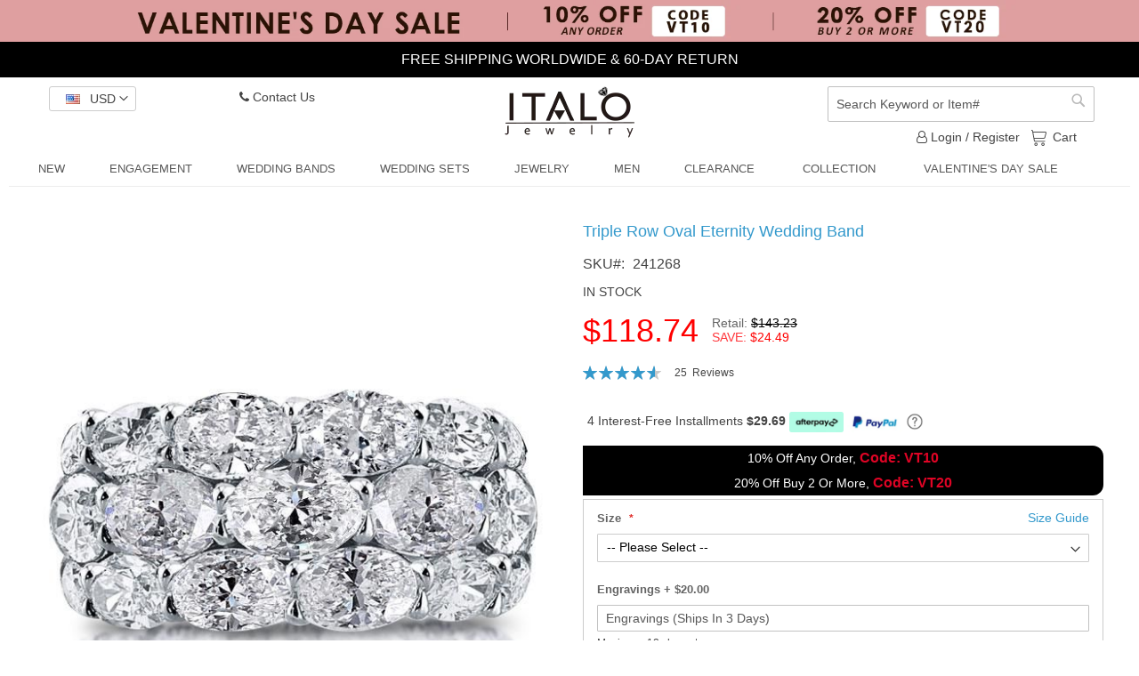

--- FILE ---
content_type: text/html; charset=UTF-8
request_url: https://www.italojewelry.com/italo-triple-row-oval-eternity-created-white-sapphire-wedding-band-241268.html
body_size: 46727
content:
<!doctype html>
<html lang="en">
    <head prefix="og: http://ogp.me/ns# fb: http://ogp.me/ns/fb# product: http://ogp.me/ns/product#">

        
        <meta charset="utf-8"/>
<meta name="title" content="Etetnity Wedding Bands For Her,Italo Triple Row Oval Etetnity Created White Sapphire Wedding Band"/>
<meta name="description" content="Etetnity Wedding Bands For Her on Italo,Discover high quality personalized Triple Row Oval Etetnity Created White Sapphire Wedding Band with affordable price on Italo jewelry. Buying the perfect wedding bands here will be a wise choice."/>
<meta name="keywords" content="eternity wedding bands for her,eternity diamond wedding band,round wedding band ring,white sapphire wedding band"/>
<meta name="robots" content="INDEX,FOLLOW"/>
<meta name="viewport" content="width=device-width, initial-scale=1, maximum-scale=1.0, user-scalable=no"/>
<meta name="format-detection" content="telephone=no"/>
<title>Etetnity Wedding Bands For Her,Italo Triple Row Oval Etetnity Created White Sapphire Wedding Band</title>
<link  rel="stylesheet" type="text/css"  media="all" href="https://www.italojewelry.com/static/version1768211984/_cache/merged/1f8b30bde98b963ea6212f1baeac585f.css" />
<link  rel="stylesheet" type="text/css"  media="screen and (min-width: 768px)" href="https://www.italojewelry.com/static/version1768211984/frontend/Ringseason/desktop/en_US/css/styles-l.css" />















<link rel="preload" as="font" crossorigin="anonymous" href="https://www.italojewelry.com/static/version1768211984/frontend/Ringseason/desktop/en_US/fonts/opensans/light/opensans-300.woff2" />
<link rel="preload" as="font" crossorigin="anonymous" href="https://www.italojewelry.com/static/version1768211984/frontend/Ringseason/desktop/en_US/fonts/opensans/regular/opensans-400.woff2" />
<link rel="preload" as="font" crossorigin="anonymous" href="https://www.italojewelry.com/static/version1768211984/frontend/Ringseason/desktop/en_US/fonts/opensans/semibold/opensans-600.woff2" />
<link rel="preload" as="font" crossorigin="anonymous" href="https://www.italojewelry.com/static/version1768211984/frontend/Ringseason/desktop/en_US/fonts/opensans/bold/opensans-700.woff2" />
<link rel="preload" as="font" crossorigin="anonymous" href="https://www.italojewelry.com/static/version1768211984/frontend/Ringseason/desktop/en_US/fonts/Luma-Icons.woff2" />
<link  rel="stylesheet" type="text/css" href="//fonts.googleapis.com/css?family=Raleway:300,400,500,700,600" />
<link  rel="stylesheet" type="text/css" href="//cdnjs.cloudflare.com/ajax/libs/font-awesome/4.7.0/css/font-awesome.min.css" />
<link  rel="icon" type="image/x-icon" href="https://www.italojewelry.com/media/favicon/stores/1/sl.jpg" />
<link  rel="shortcut icon" type="image/x-icon" href="https://www.italojewelry.com/media/favicon/stores/1/sl.jpg" />
<style>
    @media (min-width: 1024px) {
         #header .nav-sections .navigation .level0 .level-top{padding:0 25px} 
    }
    @media only screen and (max-width: 2224px) {
        .navigation .parent .level-top:after {
            top: 4px;
        }
    }

    /* The payment button on the checkout page is hidden.   */
    #checkout-payment-method-load .payment-method-paypal-express{ display: none !important;}
    #asiabill-method { display: none;}
    #oceanpayment_credit_card{ display: none;}
</style>

<!-- Ab test -->



<!-- Start of LiveChat (www.livechatinc.com) code -->

<noscript><a href="https://www.livechatinc.com/chat-with/10619797/" rel="nofollow">Chat with us</a>, powered by <a href="https://www.livechatinc.com/?welcome" rel="noopener nofollow" target="_blank">LiveChat</a></noscript>
<!-- End of LiveChat code -->




<!-- Global Site Tag (gtag.js) - Google Analytics -->





<!-- Google Tag Manager -->

<!-- End Google Tag Manager -->

<!-- Google Tag Manager (noscript) -->
<noscript><iframe src="https://www.googletagmanager.com/ns.html?id=GTM-MHPLZD4"
height="0" width="0" style="display:none;visibility:hidden"></iframe></noscript>
<!-- End Google Tag Manager (noscript) -->

<!-- SAS tracking -->


<!--  RTB House tracking  -->
<meta name="referrer" content="no-referrer-when-downgrade">



<!-- Start Admitad affiliate tracking -->


<!-- End Admitad affiliate tracking -->


<!-- Start S2S Admitad affiliate tracking -->

<!-- End S2S Admitad affiliate tracking -->



<!-- google ad check -->
<meta name="google-site-verification" content="Yj6yrEjow4z2MhKmzlRxUFhW8jU8nKEPqg1gZYy_j3A" />



<!-- RTB House tracking codes  -->



<!-- Hotjar Tracking Code for https://www.italojewelry.com/ -->







        <!-- BEGIN GOOGLE VERIFICATION TAG -->
<!-- END GOOGLE VERIFICATION TAG -->
<!-- BEGIN GTAG GLOBAL TAG -->
<!-- END GTAG GLOBAL TAG -->
<style>
    #social-login-popup .social-login-title {
        background-color: #6e716e    }

    #social-login-popup .social-login #bnt-social-login-authentication,
    #social-login-popup .forgot .primary button,
    #social-login-popup .create .primary button,
    #social-login-popup .fake-email .primary button {
        background-color: #6e716e;
        border: #6e716e    }

    .block.social-login-authentication-channel.account-social-login .block-content {
        text-align: center;
    }

    
                    #bnt-social-login-fake-email {
                    background-color: grey !important;
                    border: grey !important;
                    }

                    #request-popup .social-login-title {
                    background-color: grey !important;
                    }
                
    /* Compatible ETheme_YOURstore*/
    div#centerColumn .column.main .block.social-login-authentication-channel.account-social-login {
        max-width: 900px !important;
        margin: 0 auto !important;
    }

    div#centerColumn .column.main .block.social-login-authentication-channel.account-social-login .block-content {
        text-align: center;
    }

    @media (max-width: 1024px) {
        div#centerColumn .column.main .block.social-login-authentication-channel.account-social-login .block-content {
            padding: 0 15px;
        }
    }
</style>



<style>
    .mp-rw-highlight {
        color: #A12727;
    }
</style>
    </head>
    <body data-container="body" data-mage-init='{"loaderAjax": {}, "loader": { "icon": "https://www.italojewelry.com/static/version1768211984/frontend/Ringseason/desktop/en_US/images/loader-2.gif"}}' itemtype="http://schema.org/Product" itemscope="itemscope" class="catalog-product-view product-italo-triple-row-oval-eternity-created-white-sapphire-wedding-band-241268 page-layout-1column">
        

<!-- Start Bing Ads UET tag-->

<!-- End Bing Ads UET tag-->

<!-- Facebook Pixel Code -->

<noscript><img height="1" width="1" style="display:none" src="https://www.facebook.com/tr?id=126488271276889&ev=PageView&noscript=1"/></noscript>
<!-- End Facebook Pixel Code -->



        <!-- Start google structural data   -->
    
    <!-- End google structural data   -->


<!-- Start Stream Code -->

<!-- End Stream Code -->


    <noscript>
        <div class="message global noscript">
            <div class="content">
                <p>
                    <strong>JavaScript seems to be disabled in your browser.</strong>
                    <span>For the best experience on our site, be sure to turn on Javascript in your browser.</span>
                </p>
            </div>
        </div>
    </noscript>



<!-- BEGIN GTAG CART SCRIPT -->
<!-- END GTAG CART SCRIPT -->

<div class="page-wrapper"><div class="head-discount-info">
    <span class="content">
        <div class="banner-ab-a">
<style>
.head-discoun-pc img {
    display:block;
    width:100%;
}

</style>
<div class="head-discoun-pc" style="line-height: 5px;"><img src="https://www.italojewelry.com/media/banner/TOP-260115-PC.jpg" alt="" /></div>
<div style="
    background: #000;
    color: #fff;
    display: block;
">FREE SHIPPING WORLDWIDE  &  60-DAY RETURN</div>

</div>



<style>
        .head-discount-info .banner-customer{
            height: 50px;
            color: #FFFFFF;
            background: #000000;
        }
         .head-discount-info .banner-container {
            width: 100%;
            height: 50px;
            overflow: hidden;
            text-align: center;
            text-transform: uppercase;
        }
        .head-discount-info  .banner-content {
            position: relative;
        }
        .banner-text {
            line-height: 50px;
        }
        .banner-text a{
            color: #FFFFFF;
            text-decoration: underline;
        }
        /*countdown start*/
        #countdown {
            width: 150px;
            height: 30px;
            line-height: 30px;
            color: #FFFFFF;
            border: 1px solid #FFFFFF;
            border-radius: 20px;
            margin: 9px auto;
        }
        /*countdown end*/
</style>
<div class="banner-ab-b  banner-customer" style="display:none">
    <div class="banner-left">
        <div class="banner-container">
            <div class="banner-content">
                <div class="banner-text">Valentine's Day Sale: 20% Off Buy 2 Or More, Code: VT20 </a></div>
                <div class="banner-text"><a href="/customer/account/login/">Join to earn points</a> & redeem for discounts</div>
                <div class="banner-text">Free Shipping & 60-day Return</div>
            </div>
    </div>
    </div>
    <div class="banner-right">
        <div id="countdown"></div>
    </div>
</div>

    </span>
</div>

<header id="header" class="page-header"><div class="panel wrapper"><div class="panel header"><div class="header-panel-left"><div class="switcher currency switcher-currency" id="switcher-currency">
    <strong class="label switcher-label"><span>Currency</span></strong>
    <div class="actions dropdown options switcher-options">
        <div class="action toggle switcher-trigger"
             id="switcher-currency-trigger"
             data-mage-init='{"dropdown":{}}'
             data-toggle="dropdown"
             data-trigger-keypress-button="true">
            <strong class="current-currency language-USD">
                <span>USD</span>
            </strong>
        </div>
        <ul class="dropdown switcher-dropdown" data-target="dropdown">
                                                <li class="currency-AUD switcher-option">
                        <a href="#" data-post='{"action":"https:\/\/www.italojewelry.com\/directory\/currency\/switch\/","data":{"currency":"AUD","uenc":"aHR0cHM6Ly93d3cuaXRhbG9qZXdlbHJ5LmNvbS9pdGFsby10cmlwbGUtcm93LW92YWwtZXRlcm5pdHktY3JlYXRlZC13aGl0ZS1zYXBwaGlyZS13ZWRkaW5nLWJhbmQtMjQxMjY4Lmh0bWw,"}}'>AUD</a>
                    </li>
                                                                <li class="currency-GBP switcher-option">
                        <a href="#" data-post='{"action":"https:\/\/www.italojewelry.com\/directory\/currency\/switch\/","data":{"currency":"GBP","uenc":"aHR0cHM6Ly93d3cuaXRhbG9qZXdlbHJ5LmNvbS9pdGFsby10cmlwbGUtcm93LW92YWwtZXRlcm5pdHktY3JlYXRlZC13aGl0ZS1zYXBwaGlyZS13ZWRkaW5nLWJhbmQtMjQxMjY4Lmh0bWw,"}}'>GBP</a>
                    </li>
                                                                <li class="currency-CAD switcher-option">
                        <a href="#" data-post='{"action":"https:\/\/www.italojewelry.com\/directory\/currency\/switch\/","data":{"currency":"CAD","uenc":"aHR0cHM6Ly93d3cuaXRhbG9qZXdlbHJ5LmNvbS9pdGFsby10cmlwbGUtcm93LW92YWwtZXRlcm5pdHktY3JlYXRlZC13aGl0ZS1zYXBwaGlyZS13ZWRkaW5nLWJhbmQtMjQxMjY4Lmh0bWw,"}}'>CAD</a>
                    </li>
                                                                <li class="currency-EUR switcher-option">
                        <a href="#" data-post='{"action":"https:\/\/www.italojewelry.com\/directory\/currency\/switch\/","data":{"currency":"EUR","uenc":"aHR0cHM6Ly93d3cuaXRhbG9qZXdlbHJ5LmNvbS9pdGFsby10cmlwbGUtcm93LW92YWwtZXRlcm5pdHktY3JlYXRlZC13aGl0ZS1zYXBwaGlyZS13ZWRkaW5nLWJhbmQtMjQxMjY4Lmh0bWw,"}}'>EUR</a>
                    </li>
                                                                <li class="currency-NZD switcher-option">
                        <a href="#" data-post='{"action":"https:\/\/www.italojewelry.com\/directory\/currency\/switch\/","data":{"currency":"NZD","uenc":"aHR0cHM6Ly93d3cuaXRhbG9qZXdlbHJ5LmNvbS9pdGFsby10cmlwbGUtcm93LW92YWwtZXRlcm5pdHktY3JlYXRlZC13aGl0ZS1zYXBwaGlyZS13ZWRkaW5nLWJhbmQtMjQxMjY4Lmh0bWw,"}}'>NZD</a>
                    </li>
                                                                </ul>
    </div>
</div>


<ul class="header links header-contact">
    <li class="contact-us">
        <div class="action">
            <a href="https://www.italojewelry.com/contact.html/"><i class="fa fa-phone" aria-hidden="true"></i> Contact Us </a>
        </div>
    </li>
</ul>
</div><div class="header-panel-right"><div class="block block-search">
    <div class="block block-title"><strong>Search</strong></div>
    <div class="block block-content">
        <form class="form minisearch" id="search_mini_form" action="https://www.italojewelry.com/catalogsearch/result/" method="get">
            <div class="field search">
                <label class="label" for="search" data-role="minisearch-label">
                    <span>Search</span>
                </label>
                <div class="control">
                    <input id="search"
                           data-mage-init='{"quickSearch":{
                                "formSelector":"#search_mini_form",
                                "url":"https://www.italojewelry.com/search/ajax/suggest/",
                                "destinationSelector":"#search_autocomplete"}
                           }'
                           type="text"
                           name="q"
                           value=""
                           placeholder="Search Keyword or Item#"
                           class="input-text"
                           maxlength="128"
                           role="combobox"
                           aria-haspopup="false"
                           aria-autocomplete="both"
                           autocomplete="off"/>
                    <div id="search_autocomplete" class="search-autocomplete"></div>
                    <div class="nested">
    <a class="action advanced" href="https://www.italojewelry.com/catalogsearch/advanced/" data-action="advanced-search">
        Advanced Search    </a>
</div>
                </div>
            </div>
            <div class="actions">
                <button type="submit"
                        title="Search"
                        class="action search">
                    <span>Search</span>
                </button>
            </div>
        </form>
    </div>
</div>
<div class="header-panel-right-links"><ul class="header links">        

<li class="authorization-link">
    <a href="https://www.italojewelry.com/customer/account/login/">
        <i class="fa fa-user-o" aria-hidden="true"></i>        Login  / Register    </a>
</li>
</ul><div class="minicart-origin">
<div data-block="minicart" class="minicart-wrapper cart-mi">
    <a class="action showcart cart-shipping" href="https://www.italojewelry.com/checkout/cart/"
       data-bind="scope: 'minicart_content'">
        <span class="text">My Cart</span>Cart
        <span class="counter qty empty"
              data-bind="css: { empty: !!getCartParam('summary_count') == false }, blockLoader: isLoading">
            <span class="counter-number"><!-- ko text: getCartParam('summary_count') --><!-- /ko --></span>
            <span class="counter-label">
            <!-- ko if: getCartParam('summary_count') -->
                <!-- ko text: getCartParam('summary_count') --><!-- /ko -->
                <!-- ko i18n: 'items' --><!-- /ko -->
                <!-- /ko -->
            </span>
        </span>
    </a>
            
        
    
</div>
</div>


</div></div>
</div></div><div class="header content">
        <a class="logo" href="https://www.italojewelry.com/" title="">
        <img src="https://www.italojewelry.com/static/version1768211984/frontend/Ringseason/desktop/en_US/images/logo.png"
             alt=""
        />
    </a>
</div>    <div class="sections nav-sections">
                <div class="section-items nav-sections-items"
             data-mage-init='{"tabs":{"openedState":"active"}}'>
                                            <div class="section-item-title nav-sections-item-title"
                     data-role="collapsible">
                    <a class="nav-sections-item-switch"
                       data-toggle="switch" href="#store.menu">
                        Menu                    </a>
                </div>
                <div class="section-item-content nav-sections-item-content"
                     id="store.menu"
                     data-role="content">
                    
<nav class="navigation" data-action="navigation">
    <ul data-mage-init='{"menu":{"responsive":true, "expanded":true, "position":{"my":"left top","at":"left bottom"}}}'>
        <li  class="level0 nav-1 category-item first level-top"><a href="https://www.italojewelry.com/category-new.html"  class="level-top" ><span>NEW</span></a></li><li  class="level0 nav-2 category-item level-top parent"><a href="https://www.italojewelry.com/category-engagement-rings.html"  class="level-top" ><span>ENGAGEMENT</span></a><ul class="level0 submenu"><li  class="level1 nav-2-1 category-item first"><a href="https://www.italojewelry.com/category-engagement-rings/classic-engagement-rings.html" ><span>CLASSIC ENGAGEMENT RINGS</span></a></li><li  class="level1 nav-2-2 category-item"><a href="https://www.italojewelry.com/category-engagement-rings/unique-engagement-rings.html" ><span>UNIQUE ENGAGEMENT RINGS</span></a></li><li  class="level1 nav-2-3 category-item"><a href="https://www.italojewelry.com/category-engagement-rings/halo-engagement-rings.html" ><span>HALO ENGAGEMENT RINGS</span></a></li><li  class="level1 nav-2-4 category-item"><a href="https://www.italojewelry.com/category-engagement-rings/three-stone-engagement-rings.html" ><span>THREE STONE ENGAGEMENT RINGS</span></a></li><li  class="level1 nav-2-5 category-item"><a href="https://www.italojewelry.com/category-engagement-rings/oval-cut-engagement-rings.html" ><span>OVAL CUT ENGAGEMENT RINGS</span></a></li><li  class="level1 nav-2-6 category-item"><a href="https://www.italojewelry.com/category-engagement-rings/emerald-cut-engagement-rings.html" ><span>EMERALD CUT ENGAGEMENT RINGS</span></a></li><li  class="level1 nav-2-7 category-item"><a href="https://www.italojewelry.com/category-engagement-rings/rose-gold-engagement-rings.html" ><span>ROSE GOLD ENGAGEMENT RINGS</span></a></li><li  class="level1 nav-2-8 category-item last"><a href="https://www.italojewelry.com/category-engagement-rings/vintage-engagement-rings.html" ><span>VINTAGE ENGAGEMENT RINGS</span></a></li></ul></li><li  class="level0 nav-3 category-item level-top parent"><a href="https://www.italojewelry.com/category-wedding-bands.html"  class="level-top" ><span>WEDDING BANDS</span></a><ul class="level0 submenu"><li  class="level1 nav-3-1 category-item first"><a href="https://www.italojewelry.com/category-wedding-bands/category-eternity-wedding-band.html" ><span>ETERNITY BAND</span></a></li><li  class="level1 nav-3-2 category-item"><a href="https://www.italojewelry.com/category-wedding-bands/category-anniversary-wedding-band.html" ><span>ANNIVERSARY BAND</span></a></li><li  class="level1 nav-3-3 category-item"><a href="https://www.italojewelry.com/category-wedding-bands/category-multi-row-wedding-band.html" ><span>MULTI ROW BAND</span></a></li><li  class="level1 nav-3-4 category-item last"><a href="https://www.italojewelry.com/category-wedding-bands/category-classic-wedding-band.html" ><span>CLASSIC BAND</span></a></li></ul></li><li  class="level0 nav-4 category-item level-top parent"><a href="https://www.italojewelry.com/category-wedding-sets.html"  class="level-top" ><span>WEDDING SETS</span></a><ul class="level0 submenu"><li  class="level1 nav-4-1 category-item first"><a href="https://www.italojewelry.com/category-wedding-sets/category-bridal-sets.html" ><span>BRIDAL SETS</span></a></li><li  class="level1 nav-4-2 category-item"><a href="https://www.italojewelry.com/category-wedding-sets/category-3pc-wedding-sets.html" ><span>3PC WEDDING SETS</span></a></li><li  class="level1 nav-4-3 category-item"><a href="https://www.italojewelry.com/category-wedding-sets/stackable-ring-sets.html" ><span>STACKABLE RING SETS</span></a></li><li  class="level1 nav-4-4 category-item last"><a href="https://www.italojewelry.com/category-wedding-sets/category-trio-ring-sets.html" ><span>TRIO RING SETS</span></a></li></ul></li><li  class="level0 nav-5 category-item level-top parent"><a href="https://www.italojewelry.com/category-jewelry.html"  class="level-top" ><span>JEWELRY</span></a><ul class="level0 submenu"><li  class="level1 nav-5-1 category-item first"><a href="https://www.italojewelry.com/category-jewelry/category-necklaces.html" ><span>NECKLACES</span></a></li><li  class="level1 nav-5-2 category-item"><a href="https://www.italojewelry.com/category-jewelry/category-earrings.html" ><span>EARRINGS</span></a></li><li  class="level1 nav-5-3 category-item"><a href="https://www.italojewelry.com/category-jewelry/category-bracelets.html" ><span>BRACELETS</span></a></li><li  class="level1 nav-5-4 category-item"><a href="https://www.italojewelry.com/category-jewelry/category-brooches.html" ><span>BROOCHES</span></a></li><li  class="level1 nav-5-5 category-item last"><a href="https://www.italojewelry.com/category-jewelry/jewelry-sets.html" ><span>JEWELRY SETS</span></a></li></ul></li><li  class="level0 nav-6 category-item level-top parent"><a href="https://www.italojewelry.com/category-men.html"  class="level-top" ><span>MEN</span></a><ul class="level0 submenu"><li  class="level1 nav-6-1 category-item first last"><a href="https://www.italojewelry.com/category-men/category-rings.html" ><span>RINGS</span></a></li></ul></li><li  class="level0 nav-7 category-item last level-top"><a href="https://www.italojewelry.com/clearance.html"  class="level-top" ><span>Clearance</span></a></li>        <li class="level0 nav-7 category-item  parent  extra level-top" >
    <a href="/collections.html" class="level-top"><span>COLLECTION</span></a>
    <ul class="level0 submenu ui-menu ui-widget ui-widget-content ui-corner-all" role="menu" aria-expanded="false"  aria-hidden="true">
        <li class="level1 nav-7-1 category-item first ui-menu-item" role="presentation">
            <a href="/birthstone.html"  class="ui-corner-all" tabindex="-1" role="menuitem">
                <span>BIRTHSTONE</span>
            </a>
        </li>
        <li class="level1 nav-7-2 category-item  ui-menu-item" role="presentation">
            <a href="/collection/passion.html"  class="ui-corner-all" tabindex="-1" role="menuitem">
                <span>PASSION</span>
            </a>
        </li>
        <li class="level1 nav-7-3 category-item  ui-menu-item" role="presentation">
            <a href="/collection/toi-moi.html"  class="ui-corner-all" tabindex="-1" role="menuitem">
                <span>TOI ET MOI</span>
            </a>
        </li>
        <li class="level1 nav-7-4 category-item ui-menu-item" role="presentation">
            <a href="/collection/dancing-butterfly.html"  class="ui-corner-all" tabindex="-1" role="menuitem">
                <span>DANCING BUTTERFLY</span>
            </a>
        </li>
        <li class="level1 nav-7-5 category-item ui-menu-item" role="presentation">
            <a href="/collection/chevron.html"  class="ui-corner-all" tabindex="-1" role="menuitem">
                <span>CHEVRON </span>
            </a>
        </li>
        <li class="level1 nav-7-6 category-item last ui-menu-item" role="presentation">
            <a href="/collection/bloom.html"   class="ui-corner-all" tabindex="-1" role="menuitem">
                <span>BLOOM</span>
            </a>
        </li>
    </ul>
</li>
 
<li class="level0 nav-8 category-item extra level-top" >
        <a href="https://www.italojewelry.com/valentines-day-sale.html" class="level-top"><span>Valentine's Day Sale</span></a>
</li>    </ul>
</nav>
                </div>
                                            <div class="section-item-title nav-sections-item-title"
                     data-role="collapsible">
                    <a class="nav-sections-item-switch"
                       data-toggle="switch" href="#store.links">
                        Account                    </a>
                </div>
                <div class="section-item-content nav-sections-item-content"
                     id="store.links"
                     data-role="content">
                    <!-- Account links -->                </div>
                    </div>
    </div>
</header><div class="breadcrumbs"></div>

<main id="maincontent" class="page-main"><a id="contentarea" tabindex="-1"></a>
<div class="page messages"><div data-placeholder="messages"></div>
<div data-bind="scope: 'messages'">
    <!-- ko if: cookieMessages && cookieMessages.length > 0 -->
    <div role="alert" data-bind="foreach: { data: cookieMessages, as: 'message' }" class="messages">
        <div data-bind="attr: {
            class: 'message-' + message.type + ' ' + message.type + ' message',
            'data-ui-id': 'message-' + message.type
        }">
            <div data-bind="html: $parent.prepareMessageForHtml(message.text)"></div>
        </div>
    </div>
    <!-- /ko -->

    <!-- ko if: messages().messages && messages().messages.length > 0 -->
    <div role="alert" data-bind="foreach: { data: messages().messages, as: 'message' }" class="messages">
        <div data-bind="attr: {
            class: 'message-' + message.type + ' ' + message.type + ' message',
            'data-ui-id': 'message-' + message.type
        }">
            <div data-bind="html: $parent.prepareMessageForHtml(message.text)"></div>
        </div>
    </div>
    <!-- /ko -->
</div>

</div><div class="columns"><div class="column main"><div class="product-info-main"><div class="page-title-wrapper product">
    <h1 class="page-title" itemprop="name"                >
        Triple Row Oval Eternity Wedding Band    </h1>
    <meta itemprop="description" content="Etetnity&#x20;Wedding&#x20;Bands&#x20;For&#x20;Her&#x20;on&#x20;Italo,Discover&#x20;high&#x20;quality&#x20;personalized&#x20;Triple&#x20;Row&#x20;Oval&#x20;Etetnity&#x20;Created&#x20;White&#x20;Sapphire&#x20;Wedding&#x20;Band&#x20;with&#x20;affordable&#x20;price&#x20;on&#x20;Italo&#x20;jewelry.&#x20;Buying&#x20;the&#x20;perfect&#x20;wedding&#x20;bands&#x20;here&#x20;will&#x20;be&#x20;a&#x20;wise&#x20;choice."/>
    <meta itemprop="url" content="https://www.italojewelry.com/italo-triple-row-oval-eternity-created-white-sapphire-wedding-band-241268.html" />
    <meta itemprop="image" content="https://www.italojewelry.com/media/catalog/product/2/4/241268_1_.jpg"/>
    <div class="product attribute sku">
    <strong class="type">SKU</strong>    <div class="value" itemprop="sku">241268</div>
</div>


</div>
<div class="product-info-stock-sku">
            <div class="stock available" title="Availability">
            <span>In stock</span>
        </div>
    </div>
   <!-- <div class="clearance-tip">
            </div>  -->

<div class="activity-label" style="text-align: left">
    <style>
    .activity-sale.activity-sale-tip img,
     #maincontent .box-active-span img,
    .activity-label span.box-active-span img,
    .checkout-cart-index .box-active-span img,
    .catalog-product-view .box-active-span img{
        display: inline-block;
        width: auto;
        max-height: 19px;
    }
</style>
<span style="display:none" class="box-active-span"><img  src="/media/other/TAG-251226.png"  title="New Year Sale"  style="display:inline-block;width: auto;max-height:19px;"/></span>
</div>
<div class="product-info-price"><div class="price-box price-final_price" data-role="priceBox" data-product-id="2138" data-price-box="product-id-2138">
    <span class="special-price">
        

<span class="price-container price-final_price&#x20;tax&#x20;weee"
         itemprop="offers" itemscope itemtype="http://schema.org/Offer">
        <span  id="product-price-2138"                data-price-amount="118.74"
        data-price-type="finalPrice"
        class="price-wrapper "
    ><span class="price">$118.74</span></span>
                <meta itemprop="price" content="118.74" />
        <meta itemprop="priceCurrency" content="USD" />
    </span>
    </span>

        <div class="price-saved-container">
                <span class="old-price">
        

<span class="price-container price-final_price&#x20;tax&#x20;weee"
        >
            <span class="price-label">Retail</span>
        <span  id="old-price-2138"                data-price-amount="143.23"
        data-price-type="oldPrice"
        class="price-wrapper "
    ><span class="price">$143.23</span></span>
        </span>
        </span>
                    
        <span class="price-saved">
            <span class="price-container price-final_price tax weee">
                    <span class="price-label">SAVE</span>
                    <span id="price-saved" data-price-amount="$24.49"
                          data-price-type="priceSaved"
                          class="price-wrapper ">
                        <span class="price">$24.49</span>
                    </span>
             </span>
        </span>

        </div>
        
</div>        <div class="product-reviews-summary" itemprop="aggregateRating" itemscope itemtype="http://schema.org/AggregateRating">
                    <div class="rating-summary">
                <span class="label"><span>Rating:</span></span>
                <div class="rating-result" title="92%">
                 <span style="width:92%">
                     <span>
                         <span itemprop="ratingValue">92</span>% of <span itemprop="bestRating">100</span>
                     </span>
                 </span>
                </div>
            </div>
                <div class="reviews-actions">
            <a class="action view"
               href="https://www.italojewelry.com/italo-triple-row-oval-eternity-created-white-sapphire-wedding-band-241268.html#reviews">
                <span itemprop="reviewCount">25</span>&nbsp;
                <span>Reviews</span>
            </a>
            <a class="action add" href="https://www.italojewelry.com/italo-triple-row-oval-eternity-created-white-sapphire-wedding-band-241268.html#review-form">Add Your Review</a>
        </div>

    </div>
</div>        
            
        <!--        <afterpay-placement-->
<!--            class="after_pay_product_installment_info"-->
<!--            data-locale="--><!--"-->
<!--            data-currency="--><!--"-->
<!--            data-amount="--><!--"-->
<!--            data-is-eligible="--><!--"-->
<!--            data-cbt-enabled="--><!--"-->
<!--            data-show-lower-limit="--><!--"-->
<!--            data-decimal-separator="--><!--"-->
<!--            data-thousands-separator="--><!--"></afterpay-placement>-->

            
   
    

<div class="container-pp-message paypal-smart-payment" style="display: none">
    <!--
        <div
            data-pp-message
            data-pp-placement="product"
            data-pp-currency="USD"
            data-pp-amount=100
            data-pp-style-text-size=15
            >
        </div>
    -->

    <div class="pp-message"></div>
</div>


<div class="payment_installment_info">
    <span class="payment_installment_info_text">
        4 Interest-Free Installments
        <span class="payment_installment_info_text_price">
            $29.69        </span>
    </span>
            <span class="payment_installment_info_afterpay_logo">
            <img src="/media/catalog/product_detail/af.png">
        </span>
        <span class="payment_installment_info_paypal_logo">
        <img src="/media/catalog/product_detail/pay.png">
    </span>
    <span class="payment_installment_info_icon">
        <img src="/media/catalog/product_detail/help.png">
    </span>
</div>

<div class="modal_detail_installment_info">
            <img src="/media/catalog/product_detail/show.png">
    </div>


<style>
.product-detail-protmotion-bar {   position:relative;white-space: nowrap;}
.product-detail-protmotion-bar .content{
   background: #000000 !important; 
    color: #ffffff !important;
}
.product-detail-protmotion-bar .icon{
    position:absolute;
    top: -6px;
    left: 3px;
    width: 68px;
}

.protmot {
  display:block;
  font-size:14px;
}
.protmot  font {
    font-size: 16px;
    font-weight: bold;
    color: #df0425;
}
</style>
<div class="product-detail-protmotion-bar">
<div class="icon"><img src="" alt=""/></div> 
<span class="content">
<span class="protmot">10% Off Any Order, <font>Code: VT10</font></span>
<span class="protmot">20% Off Buy 2 Or More, <font>Code: VT20</font></span>
</span>
</div>

<div class="product-add-form">
    <form data-product-sku="241268"
          action="https://www.italojewelry.com/checkout/cart/add/uenc/aHR0cHM6Ly93d3cuaXRhbG9qZXdlbHJ5LmNvbS9pdGFsby10cmlwbGUtcm93LW92YWwtZXRlcm5pdHktY3JlYXRlZC13aGl0ZS1zYXBwaGlyZS13ZWRkaW5nLWJhbmQtMjQxMjY4Lmh0bWw%2C/product/2138/" method="post"
          id="product_addtocart_form" enctype="multipart/form-data">
        <input type="hidden" name="product" value="2138" />
        <input type="hidden" name="selected_configurable_option" value="" />
        <input type="hidden" name="related_product" id="related-products-field" value="" />
        <input type="hidden" name="item"  value="2138" />
        <input name="form_key" type="hidden" value="JvLcwgIms4qMrJGj" />                                    
                    <div class="product-options-wrapper" id="product-options-wrapper" data-hasrequired="&#x2A;&#x20;Required&#x20;Fields">
    <div class="fieldset" tabindex="0">
        



            
<div class="field required">
    <label class="label" for="select_1974">
        <span>Size</span>
    </label>
        <a href="javascript:void(0);" class="pro-size-guide" id="pro-size-guide">
        <span>size guide</span></a>
        <div class="control">
        <select name="options[1974]" id="select_1974" class=" required product-custom-option admin__control-select" title=""  data-selector="options[1974]"><option value="" >-- Please Select --</option><option value="14019"  price="20" >4(U.S.) +


        $20.00
        
</option><option value="41716"  price="20" >4½(U.S.) +


        $20.00
        
</option><option value="14020"  price="0" >5(U.S.) </option><option value="14021"  price="0" >5¼(U.S.) </option><option value="41717"  price="0" >5½(U.S.) </option><option value="14022"  price="0" >5¾(U.S.) </option><option value="14023"  price="0" >6(U.S.) </option><option value="14024"  price="0" >6¼(U.S.) </option><option value="41718"  price="0" >6½(U.S.) </option><option value="14025"  price="0" >6¾(U.S.) </option><option value="14026"  price="0" >7(U.S.) </option><option value="14027"  price="0" >7¼(U.S.) </option><option value="41719"  price="0" >7½(U.S.) </option><option value="14028"  price="0" >7¾(U.S.) </option><option value="14029"  price="0" >8(U.S.) </option><option value="14030"  price="0" >8¼(U.S.) </option><option value="41720"  price="0" >8½(U.S.) </option><option value="14031"  price="0" >8¾(U.S.) </option><option value="14032"  price="0" >9(U.S.) </option><option value="14033"  price="0" >9¼(U.S.) </option><option value="41721"  price="0" >9½(U.S.) </option><option value="14034"  price="0" >9¾(U.S.) </option><option value="14016"  price="20" >10(U.S.) +


        $20.00
        
</option><option value="14017"  price="20" >11(U.S.) +


        $20.00
        
</option><option value="14018"  price="20" >12(U.S.) +


        $20.00
        
</option></select>                                </div>

            <div class="ship-time-tip size-ship-time-tip" ></div>
    

</div>

            
<div class="field">
    <label class="label" for="options_1975_text">
        <span>Engravings</span>
        <span class="price-notice">+

<span class="price-container tax&#x20;weee"
        >
        <span                 data-price-amount="20"
        data-price-type=""
        class="price-wrapper "
    >$20.00</span>
        </span>
</span>    </label>

    <div class="control">
                                <input type="text"
                   id="options_1975_text"
                   class="input-text product-custom-option"
                                    data-validate="&#x7B;&quot;maxlength&quot;&#x3A;&quot;12&quot;,&quot;validate-no-utf8mb4-characters&quot;&#x3A;true&#x7D;"
                                   placeholder="Engravings (Ships In 3 Days)"
                   name="options[1975]"
                   data-selector="options[1975]"
                   value=""/>
                            <p class="note note_1975">
                Maximum 12 characters                <span class="character-counter no-display"></span>
            </p>
            </div>
            
    </div>
        </div>
</div>
<div class="product-options-bottom">
    <div class="box-tocart">
    <div class="fieldset">
                <div class="field qty">
            <div class="control">
                <div class="minus counter-ctrl" data-step="-1">
                    <i class="fa fa-minus" aria-hidden="true"></i>
                </div>
                <input type="number"
                       name="qty"
                       id="qty"
                       min="1"
                       max="12"
                       value="1"
                       title="Qty"
                       class="input-text qty"
                       data-validate="{&quot;required-number&quot;:true,&quot;validate-item-quantity&quot;:{&quot;minAllowed&quot;:1,&quot;maxAllowed&quot;:10000}}"
                       />
                <div class="plus counter-ctrl" data-step="1">
                    <i class="fa fa-plus" aria-hidden="true"></i>
                </div>
            </div>
        </div>
        
        <div class="ship-time-tip bottom-ship-time-tip" style="margin-top: -14px;margin-bottom: 10px;"> </div>

        <div class="actions">
                <button type="button" id="check-out-paypal" class="action btn check-out-paypal secondary " data-url="https://www.italojewelry.com/paypal/express/start/button/1/addroverride/1/" disabled>
                    <span>Buy Now</span>
                </button>
            <button type="submit"
                    title="Add to Cart"
                    class="action primary tocart"
                    id="product-addtocart-button" disabled>
                <i class="fa fa-shopping-cart" aria-hidden="true"></i>
                <span>Add to Cart</span>
            </button>
        </div>
    </div>
        <div class="catalog-points mp-reward-points mp-product">
                        <span class="points mp-point-label">Earning <span class="point-earn"><span><span class="mp-rw-highlight">119</span> points</span></span> </span>


        


        <span class="points-tooltip">
            &nbsp;&nbsp;
            <a href="javascript:;" class="tooltip-toggle"> <i class="fa fa-question-circle-o" data-trigger="trigger-points" ></i></a>
        </span>
        <div id="modal-points-tooltip">
            <div class="content modal-points-content"  style="display: none">
                <div class="h2">How to earn Italojewelry points</div>
                <p class="note">Earning or using points, firstly you must login to your Italojewelry account.</p>
                <p class="note">The points you earn depends on the actual amount you spend and your membership level.</p>
                <table  class="reward-rate pc">
                    <tr>
                        <th><i class="table-icons"></i></th>
                        <th>INSIDER</th>
                        <th>SILVER</th >
                        <th>BLACK</th>
                        <th>GOLD</th>
                    </tr>
                    <tr>
                        <td>Points For Purchase</td>
                        <td>$10=10 point</td>
                        <td>$10=12 point</td>
                        <td>$10=15 point</td>
                        <td>$10=20 point</td>
                    </tr>
                </table>


                <table  class="reward-rate mobile">
                    <tr>
                        <th><i class="table-icons"></i></th>
                        <th>INSIDER</th>
                        <th>SILVER</th>
                    </tr>
                    <tr>
                        <td>Points</td>
                        <td>$10=10 point</td>
                        <td>$10=12 point</td>
                    </tr>
                    <tr>
                        <th><i class="table-icons"></i></th>
                        <th>BLACK</th>
                        <th>GOLD</th>
                    </tr>
                    <tr>
                        <td>Points</td>
                        <td>$10=15 point</td>
                        <td>$10=20 point</td>
                    </tr>
                </table>

                <p class="note">For example, Insider level, earn 100 points per $100 spent.</p>
                <p class="note">Golden level, earn 200 points per $100 spent.
                <div class="h2">How to use Italojewelry points</div>
                <p class="note">Every 100 points = $1, after login, you could use them in your shopping cart.</p>
            </div>
        </div>
        


        <div class="clr"></div>
    </div>

    <div class="free-shipp"><i class="fa fa-truck"></i> Free Shipping & 60-day Return</div>
</div>


</div>
                        <input type="hidden" id="additional-data" name="additional_data"/>
    </form>
</div>

<div class="product-social-links"><div class="product-addto-links" data-role="add-to-links">
                </div></div>
<!--<div id="product-policy">
    </div>-->
</div><div class="product media"><a id="gallery-prev-area" tabindex="-1"></a>
<div class="action-skip-wrapper"><a class="action skip gallery-next-area"
   href="#gallery-next-area">
    <span>
        Skip to the end of the images gallery    </span>
</a>
</div>

<div class="gallery-placeholder _block-content-loading" data-gallery-role="gallery-placeholder">
    <img
        alt="main product photo"
        class="gallery-placeholder__image"
        src="https://www.italojewelry.com/media/catalog/product/cache/ed1f8ba19312f7ac15195f6b6f20ad3a/2/4/241268_1_.jpg"
    />
</div>



<div class="action-skip-wrapper"><a class="action skip gallery-prev-area"
   href="#gallery-prev-area">
    <span>
        Skip to the beginning of the images gallery    </span>
</a>
</div><a id="gallery-next-area" tabindex="-1"></a>
</div>    <div class="product info detailed">
                <div class="product data items " id="product-detailed-data-items" data-mage-init='{"tabs":{"openedState":"opened","collapsible":true}}'>
                                            <div class="data item title first "
                     aria-labeledby="tab-label-description-title"
                     data-role="collapsible" id="tab-label-description" data-index="0">
                    <span class="data switch"
                       tabindex="-1"
                       data-toggle="switch"
                       id="tab-label-description-title">
                        Description                    </span>
                </div>
                <div class="data item content " id="description" style="" data-role="content">
                    <div class="product attribute description">
        <div class="value" ><table cellpadding="0" cellspacing="0" style="width: 100%;">
<tbody>
<tr>
<td colspan="2" width="40%"><strong>Ring Information</strong></td>
</tr>
<tr>
<td width="40%">Metal:</td>
<td>925 Sterling Silver</td>
</tr>
<tr>
<td>Total Weight:</td>
<td>14.85 g</td>
</tr>
<tr>
<td>Width:</td>
<td>13.13 MM</td>
</tr>
<tr>
<td>Thickness:</td>
<td>5.19 MM</td>
</tr>
<tr>
<td>Stone Total Weight:</td>
<td>22.50 CT. TW.</td>
</tr>
<tr>
<td>Rhodium:</td>
<td>Yes. Give Platinum appearance</td>
</tr>
<tr>
<td>Nickel Free:</td>
<td>Yes</td>
</tr>
</tbody>
<tbody>
<tr><th colspan="2" style="line-height: 30px;"><strong>Gem Information</strong></th></tr>
<tr>
<td width="40%">Gem Type:</td>
<td>Sapphire</td>
</tr>
<tr>
<td>Stone Color:</td>
<td>White</td>
</tr>
<tr>
<td>Stone Cut:</td>
<td>Oval</td>
</tr>
<tr>
<td>Stone Size:</td>
<td>5.00*7.50 MM</td>
</tr>
<tr>
<td>Stone Setting:</td>
<td>Prong</td>
</tr>
<tr>
<td></td>
</tr>
</tbody>
</table>
<p style="margin-top: 20px; margin-bottom: 0;">*All stone weights (CT.) are approximate and listed as diamond equivalent weight in carats. Also total weight of the ring, ring band width &amp; thickness may have a slight deviation no more than 5%.</p>
<p>*Photos may be enlarged to show beauty of details.</p></div>
</div>


                </div>
                                            <div class="data item title  "
                     aria-labeledby="tab-label-instruction-title"
                     data-role="collapsible" id="tab-label-instruction" data-index="1">
                    <span class="data switch"
                       tabindex="-1"
                       data-toggle="switch"
                       id="tab-label-instruction-title">
                        FAQ                    </span>
                </div>
                <div class="data item content " id="instruction" style="display:none" data-role="content">
                    <style type="text/css" xml="space"><!--
    .toggle-content h3 {
        color: #3399cc;
        margin-top: 20px;
        font-size:25px;
        font-weight: 100;
        margin-left: 30px;
    }

    .tab-flex {
        width: 100%;
        display: inline-block;
        vertical-align: top
    }

    .toggle-content dl dt {
        padding: 8px 8px 8px 15px;
        position: relative;
        display: block;
        border-bottom: 1px solid #cccccc;
        overflow: hidden;
        cursor: pointer;
        font-weight: 500;
        color: #444444;
    }

    .toggle-content dl dt:before {
        content: "\f107";
        font-family: FontAwesome;
        position: absolute;
        left: 97%;
        top: 50%;
        margin-top: -3px
    }

    .toggle-content dl dt.current:before {
        content: "\f106";
        font-family: FontAwesome;
        position: absolute;
        left: 97%;
        top: 50%;
        margin-top: -3px
    }

    .toggle-content dl dt:hover {
        color: #444444;
    }

    .toggle-content dl dd {
        line-height: 24px;
        width: 100%;
        display: none;
        padding: 10px 0 10px 15px;
        background: #f8f8f8;
    }

    .toggle-content dl dd.current {
        display: block
    }

    .toggle-content.accordion-open dl dt.current {
        border-bottom-width: 0
    }

    .toggle-content.accordion-open dl dd.current {
        border-bottom: 1px #999 solid
    }

    @media screen and (max-width:992px) {
        .col-pc-left {
            display: inline-block;
            width: 100%;
            vertical-align: top;
            margin-right: 0
        }

        .col-pc-right {
            display: inline-block;
            width: 100%;
            vertical-align: top
        }}
    --></style>
<div class="container">
    <div class="toggle-content tabs accordion-open">
        <dl class="collateral-tabs">

                <div class="tab-flex">
                    <h3>
                        ABOUT ITALO JEWELRY
                    </h3>
                    <dt data-toggle="tab"><span>Where is Italo Jewelry located?</span></dt>
                    <dd class="tab-container" style="display: none;">
                        Our main office is in Area B Room 12308 23rd Floor Unit 1 Building 1 Huaqi International Plaza, 99 Chang'an Middle Road Yanta District, Xi'an, Shaanxi, China.
                    </dd>
                    <dt data-toggle="tab"><span>Do you have a store I can visit?</span></dt>
                    <dd class="tab-container" style="display: none;">
                        No. Italo Jewelry is strictly an online retailer. In order to eliminate the extra costs associated with physical storefronts (rent, insurance, staff), we currently only have an online store.
                    </dd>
                    <dt data-toggle="tab"><span>How can I contact your company if I have any questions?</span></dt>
                    <dd class="tab-container" style="display: none;">
                        You can contact us in 3 ways.<br/>1. Email us. Our email address is <a href="/cdn-cgi/l/email-protection" class="__cf_email__" data-cfemail="5c2f392e2a353f391c35283d303336392b39302e25723f3331">[email&#160;protected]</a>. We will respond you within 24 hours. If the email address didn't work, maybe you sent to incorrect email address. Please double check the email address before you send email to us. <br/>2. If you view our products through our Facebook Page, you can message us on our page directly.<br/>3. Call us. +86 17782813572 or +1(864)713-0791, Mon.–Fri. 10:00 AM – 7:30 PM (EDT). Or you may leave a voice message with your call back number and we'll get back to you as soon as possible.
                    </dd>
                </div>
                <div class="tab-flex">
                    <h3>
                        ORDER ISSUES
                    </h3>
                    <dt data-toggle="tab" class=""><span>When will I receive my order? </span></dt>
                    <dd class="tab-container" style="display: none;">
                        Delivery Time= Processing Time + Shipping Time<br/>The estimated processing time is listed on the product page. Some popular styles can be shipped out in 1-2 working days, while engraved or custom orders may take up to 8-15 working days.<br/>Shipping time depends on the shipping method you selected. For more information, please check <a href="https://www.italojewelry.com/shipping-delivery.html/">Shipping & Delivery.</a>
                    </dd>
                    <dt data-toggle="tab"><span>If I want to change/modify order information(like color, size, billing address, shipping address, shipping method), what should I do?</span></dt>
                    <dd class="tab-container" style="display: none;">
                        Please note that we can only change/modify your order before shipment. Therefore, please be more careful to place the order. If there are changes, please feel free to <a href="https://www.italojewelry.com/contact.html">contact us</a>.
                    </dd>
                    <dt data-toggle="tab"><span>How do I know if my order is placed successfully?</span></dt>
                    <dd class="tab-container" style="display: none;">
                        You will receive an order confirmation email when your order has been placed successfully. By visiting the <a href="https://www.italojewelry.com/tracking/" style="color: #3399cc">Track My Order</a>, you can check the status of your order.
                    </dd>
                    <dt data-toggle="tab"><span>Do all of your items ships from the USA?</span></dt>
                    <dd class="tab-container" style="display: none;">
                        Italo Jewelry has warehouses in California, China, and Dubai. Your items will be shipped from the nearest facility that stocks the item you ordered.
                    </dd>
                    <dt data-toggle="tab"><span>Can I cancel my order?</span></dt>
                    <dd class="tab-container" style="display: none;">
                        If your order has not been shipped out, you can <a href="https://www.italojewelry.com/contact/?faqs">submit a ticket</a> or chat with us to cancel it. Please note that we CANNOT cancel orders which have been shipped out. Therefore, please wait for your package to arrive and you may either keep it or <a href="https://www.italojewelry.com/contact.html">contact us</a> to return for refund. Please DO NOT refuse the delivery as the undelivered package will be destroyed by the third-party logistics.
                    </dd>
                </div>


                <div class="tab-flex">
                    <h3>
                        DELIVERY
                    </h3>
                    <dt data-toggle="tab"><span>How long does delivery normally take?</span></dt>
                    <dd class="tab-container" style="display: none;">
                        Delivery Time= Processing Time + Shipping Time<br/>The estimated processing time is listed on the product page. General items styles can be shipped out in 1-2 working days, while engraved or custom orders may take up to 8-15 working days.<br/>Shipping time depends on the shipping method you selected. For more information, please check <a href="https://www.italojewelry.com/shipping-delivery.html/">Shipping & Delivery.</a>
                    </dd>
                    <dt data-toggle="tab"><span>I still haven’t receive my package. Where is it?</span></dt>
                    <dd class="tab-container" style="display: none;">
                        Your estimated delivery date including processing time and delivery time – please allow up to this date for your order to arrive. Please check the <a href="https://www.italojewelry.com/shipping-delivery.html">Shipping & Delivery page</a> for details.<br/>If your estimated delivery date has passed and you haven’t received your order, please contact us without hesitation.
                    </dd>
                    <dt data-toggle="tab"><span>How can I track my order?</span></dt>
                    <dd class="tab-container" style="display: none;">
                        Once your order is placed, you will receive an order confirmation email. You can also log in to our website and track your order under “Account> My account> My orders”.<br/>Once your order is shipped, you will receive an email with tracking number. Or you can track order on this link: <a href="https://www.italojewelry.com/tracking/">https://www.italojewelry.com/tracking/</a>
                    </dd>
                </div>
                <div class="tab-flex">
                    <h3>
                        RETURN & REFUND
                    </h3>
                    <dt data-toggle="tab"><span>What’s your return policy?</span></dt>
                    <dd class="tab-container" style="display: none;">
                        We offer an easy, hassle-free 60-day return policy. If you are not completely satisfied with your purchase, you may return it for a refund within 60 days of the delivery date. If you would like to know more, please view our <a href="https://www.italojewelry.com/60-days-return-policy.html"> 60-day return policy</a>.
                    </dd>
                    <dt data-toggle="tab"><span>How to return an order?</span></dt>
                    <dd class="tab-container" style="display: none;">
                        To request a return, or if you otherwise require assistance, please contact our Customer Service Department. After we receive the returned order, our Quality Assurance department will inspect and verify the condition of the item. Once inspection is complete, your return will be fully processed.
                    </dd>
                    <dt data-toggle="tab"><span>If I don’t satisfied with your products, can I return it?</span></dt>
                    <dd class="tab-container" style="display: none;">
                        Of course. We offer a 60-day return policy if you are not satisfied with your order. Your may check the details of our <a href="https://www.italojewelry.com/60-days-return-policy.html/">60-day return policy</a>.
                    </dd>
                    <dt data-toggle="tab"><span>If I receive a wrong/damaged/defective item, what should I do?</span></dt>
                    <dd class="tab-container" style="display: none;">
                        <a href="https://www.italojewelry.com/contact/?faqs">Submit a ticket</a> with picture(s) of the wrong/damaged/defective item as well as your order NO. so that we can solve your problem as soon as possible.
                    </dd>
                    <dt data-toggle="tab"><span>What items can’t be returned?</span></dt>
                    <dd class="tab-container" style="display: none;">
                        1.Personalized items with “engravings”, such as rings, necklaces and bracelets, are non-refundable.<br/>2.Special order items such as those with custom sizes and colors are not refundable.?<br/>3.Items without jewelry tag or that have been worn, damaged or altered are not refundable, and will be returned to the customer at their expense.<br/>4.Items that were worn, or sent to you as Replacement/Exchange are not refundable.
                    </dd>
                    <dt data-toggle="tab"><span>How soon will I receive my refund for the return?</span></dt>
                    <dd class="tab-container" style="display: none;">
                        Returns will be processed within 5 days upon receipt of your package. The refund will be issued either in the original payment method or via store credit as you requested. Once your refund has been issued, you will receive a confirmation email.
                    </dd>
                </div>

                <div class="tab-flex">
                    <h3>
                        MEMBERSHIP PROGRAM
                    </h3>
                    <dt data-toggle="tab"><span>What are my benefits of joining Italo Jewelry membership program?</span></dt>
                    <dd class="tab-container" style="display: none;">
                        Earn points that turn into rewards, get exclusive offers and discounts, redeem points for dollars, 99-day returns, free birthday gifts and more!
                    </dd>
                    <dt data-toggle="tab"><span>How do I Join Italo Jewelry membership program?</span></dt>
                    <dd class="tab-container" style="display: none;">
                        You can <a href="https://www.italojewelry.com/customer/account/create/">click here</a> and sign up with your email address, name and birthday.
                    </dd>
                    <dt data-toggle="tab"><span>How do I spend my points?</span></dt>
                    <dd class="tab-container" style="display: none;">
                        1. Ensure you’re logged into your account.<br/>2. Fill in the number of points you’d like to use and click “APPLY” button in shopping cart page.
                    </dd>
                    <dt data-toggle="tab"><span>How do I earn points?</span></dt>
                    <dd class="tab-container" style="display: none;">
                        Sign up for Italo Jewelry member(500 points); Earn points on every purchase you make($10= 10 points); Write a review (50 points-100points); Refer a friend(100 points); Daily login( 50 points).
                    </dd>
                    <dt data-toggle="tab"><span>Where can I find my rewards?</span></dt>
                    <dd class="tab-container" style="display: none;">
                        You can log into your account and find your rewards in account dashboard.
                    </dd>
                    <dt data-toggle="tab"><span>Do I earn points on every purchase?</span></dt>
                    <dd class="tab-container" style="display: none;">
                        Yes. Points are earned on every purchase.
                    </dd>
  <dt data-toggle="tab"><span>Do my points expire?</span></dt>
                    <dd class="tab-container" style="display: none;">
                       Yes. The points you earned towards purchase and sign up will expire in 365 days since the date of their issue. Gifted points, like Birthday or Anniversary Reward Points, will expire in 10-30 days. You can view your points expiring soon in the Reward Points section when logged into your account.
                    </dd>
  <dt data-toggle="tab"><span>How do I reach gold level?</span></dt>
                    <dd class="tab-container" style="display: none;">
                        When you spend $1000, you will get the gold level for your membership.
                    </dd>
  <dt data-toggle="tab"><span>How do I cancel my membership?</span></dt>
                    <dd class="tab-container" style="display: none;">
                        You can cancel your membership by <a href="https://www.italojewelry.com/contact.html">contacting Customer Service</a>.
                    </dd>
                </div>

                <div class="tab-flex">
                    <h3>
                        PRODUCT
                    </h3>
                    <dt data-toggle="tab"><span>What is the stone you use?</span></dt>
                    <dd class="tab-container" style="display: none;">
                        All the stones we use for our rings are lab created sapphires. Many jewelry brands choose to use cubic zirconia as the stone of their jewelry, as the price is lower than sapphire. However, compared with cubic zirconia, sapphire is more durable, valuable and having a lasting brilliance, which is more suitable for ring use as rings are subject to more wear and tear.
                    </dd>
                    <dt data-toggle="tab"><span>What materials are your products made from? </span></dt>
                    <dd class="tab-container" style="display: none;">
                        Most of our product are made of 925 sterling silver. Silver is a precious metal, like gold and platinum. Italojewelry uses a premium anti-tarnish sterling silver for all silver products. Sterling silver jewelry is stamped with 925 to indicate the metal type.
                    </dd>
                    <dt data-toggle="tab"><span>Will this jewelry turn my skin green?</span></dt>
                    <dd class="tab-container" style="display: none;">
                        No, our jewelry won't turn your skin green. Jewelry that turns your skin green is made of copper. Our jewelry is made of 925 sterling silver, and the quality has been verified by International Institution SGS.
                    </dd>
                    <dt data-toggle="tab"><span>How can I choose the right size?</span></dt>
                    <dd class="tab-container" style="display: none;">
                        Please check the details of our <a href="https://www.italojewelry.com/ring-sizing.html?faqpcblock" style="color: #3399cc">Ring Sizing page</a>.
                    </dd>
                    <dt data-toggle="tab"><span>How do I clean my jewelry?</span></dt>
                    <dd class="tab-container" style="display: none;">
                        For regular cleaning, we recommend that you use our Silver Jewelry Polishing Cloth, which is infused with a special jewelry cleaner. You can also use a soft cloth made of 100% cotton.For more details about jewelry care guide, please click this link and view: <a href="https://www.italojewelry.com/jewelry-care-guide.html">https://www.italojewelry.com/jewelry-care-guide.html</a>.
                    </dd>
                    <dt data-toggle="tab"><span>Will I receive the item exactly like the pictures shown on your website?</span></dt>
                    <dd class="tab-container" style="display: none;">
                        When you choose a ring on Italo Jewelry, you will see an image of your item. This image is intended to give you an idea as to what your item will look like. Though we do our best to provide an accurate representation of the actual item, there may some differences (e.g. with respect to stone colours and size). Please ensure to review the item details which outline stone shapes and sizes.
                    </dd>
                    <dt data-toggle="tab"><span>How can I purchase an customized item? </span></dt>
                    <dd class="tab-container" style="display: none;">
                        We can make customized item for change color, size, stone's color and size. If you have other question, please contact our customer service and provide your request details. Our agents will respond you as soon as possible.
                    </dd>
                    <dt data-toggle="tab"><span>How can I do wholesale with your company? </span></dt>
                    <dd class="tab-container" style="display: none;">
                        If you need to make wholesale order with us, please send email to <a href="/cdn-cgi/l/email-protection" class="__cf_email__" data-cfemail="47342235312e2422072e33262b282d2230222b353e6924282a">[email&#160;protected]</a> and our agents will describe the details.
                    </dd>
                </div>


                <div class="tab-flex">
                    <h3>
                        PAYMENT & PROMOTION
                    </h3>
                    <dt data-toggle="tab"><span>What payment method do you accept?</span></dt>
                    <dd class="tab-container" style="display: none;">
                        We accept Visa, American Express, Mastercard, Discover, Visa/Debit, Paypal or Afterpay. If you wish to pay with multiple credit cards, please contact our customer <a href="/cdn-cgi/l/email-protection#116274636778727462517865707d7e7b7466747d63683f727e7c">service <span class="__cf_email__" data-cfemail="e192849388978284a18895808d8e8b8496848d9398cf828e8c">[email&#160;protected]</span></a> where our team can assist you further. We do not accept cash, cheques, nor Cash On Delivery payments.
                    </dd>
                    <dt data-toggle="tab"><span>How to use the coupon code?</span></dt>
                    <dd class="tab-container" style="display: none;">
                        If you have a coupon code, please make sure to type it in and click the “APPLY” button on the Shopping Bag/Checkout Page. You must apply the promotion before checking out.
                    </dd>
                    <dt data-toggle="tab"><span>Can I use more than one coupon code?</span></dt>
                    <dd class="tab-container" style="display: none;">
                        One coupon code can only be applied to an order at a time. If you have more than one coupon code you may use those on your next purchase.
                    </dd>
                    <dt data-toggle="tab"><span>Is it safe to use my credit card on your website?</span></dt>
                    <dd class="tab-container" style="display: none;">
                        Yes! We understand that the safety of your personal information is extremely important to you. When you make a purchase from us online, your card information is protected by one of the most widely used and trusted security systems on the Internet. Card transactions are encrypted with a 256-bit SSL certificate, and our website is scanned and tested daily for malware/viruses.
                    </dd>
                    <dt data-toggle="tab"><span>Why was my payment declined?</span></dt>
                    <dd class="tab-container" style="display: none;">
                        Please refer to the following information:<br/>Firstly, check the card details to make sure the information is correct. e.g. the expiry date or your billing address. (Common problems including incorrectly spelled name)<br/>Secondly, make sure you enter<br/>the security code correctly - that's the three digit numbers on the back of your card.?<br/>Lastly, your card issuer may have declined your payment – please contact card issuing bank.<br/>If the above information still does not work, you may try to pay it with another payment method – or using PayPal which is more convenient and safe! Any questions, please feel free to contact us.
                    </dd>
                </div>


                <div class="tab-flex">
                    <h3>
                        ACCOUNT
                    </h3>
                    <dt data-toggle="tab"><span>How do I create an account?</span></dt>
                    <dd class="tab-container" style="display: none;">
                        You can sign up by clicking the 'My Account' button and follow the simple steps. As a convenience, if you checkout as a guest, we automatically create an account for you and you will receive a confirmation email with an order number and your account information. You can use your account information to check on the status of your order.
                    </dd>
                    <dt data-toggle="tab"><span>Changing your email address.</span></dt>
                    <dd class="tab-container" style="display: none;">
                        You can log in to our website and change email address under “Account>Contact Information>Email Address”. If you still cannot find how to change, please do not hesitate to contact us.
                    </dd>
                    <dt data-toggle="tab"><span>How do I stop receiving newsletters or other marketing emails from Italo?</span></dt>
                    <dd class="tab-container" style="display: none;">
                        There is an unsubscribe link at the bottom of every Italojewelry newsletter. To stop receiving emails, click the link, and confirm the "unsubscribe". It can take up to a week for your request to be processed, so you may still receive marketing emails or surveys during the week after you send your request.
                    </dd>
                </div>





        </dl>
    </div>
    <p>
        <br>
        <br>
        <strong style="font-weight: 600;">
            What if I have a question that hasn’t been answered above?
        </strong>
    </p>
    <p>
        We are always happy to help you with any queries you may have. Please
        just <a href="https://www.italojewelry.com/contact.html">contact us</a>.
    </p>
    <p>Email us: <a href="/cdn-cgi/l/email-protection#4b382e393d22282e0b223f2a2724212e3c2e27393265282426"><span class="__cf_email__" data-cfemail="0172647377686264416875606d6e6b6476646d73782f626e6c">[email&#160;protected]</span></a></p>
    <p>Call us: +86 17782813572 or 1-864-713-0791</p>
    <p>Mon.–Fri. 10:00 AM – 7:30 PM (EDT)</p>
</div>
                </div>
                                            <div class="data item title  "
                     aria-labeledby="tab-label-size_guide_info-title"
                     data-role="collapsible" id="tab-label-size_guide_info" data-index="2">
                    <span class="data switch"
                       tabindex="-1"
                       data-toggle="switch"
                       id="tab-label-size_guide_info-title">
                        Size Guide                    </span>
                </div>
                <div class="data item content " id="size_guide_info" style="display:none" data-role="content">
                    <style>
.panel.panel-default table>thead>tr>th {
    vertical-align: top;
    border-bottom: 1px solid #ddd;
    border-right: 1px solid #ddd;
    text-align: center; 
    font-weight: bolder;
    background-color: #f5f5f5;
}
.panel.panel-default table > tbody > tr > td{
    border: 1px solid #ddd;
    text-align: center; 
}
</style>

<div class="panel panel-default">
    <div class="panel-heading" style="border: 1px solid #ddd;color: #333; background-color: #f5f5f5; padding: 11px 5px;margin-bottom: 5px;font-size:14px;margin-top:15px;">To measure the ring size using a ring that fits, you need measure the internal diameter of the ring. Write down this measurement in millimeters, and use the conversion chart below to find your ring size. If you don't have a ring to use, follow these easy steps:</div>
<div class="panel-body"><img alt="" src="https://www.italojewelry.com/media/size.jpg" style="width: 100%;" /></div>
</div>
<div class="panel panel-default">
    <!-- Table -->
    <table class="table">
        <thead>
            <tr>
                <th>Inside Diameter<br />(MM)</th>
                <th>Inside Circum.<br />(MM)</th>
                <th>US & <br />CA<br /></th>
                <th>UK &<br />AUS &<br />NZ</th>
                <th>IT &<br />SP &<br />SW</th>
            </tr>
        </thead>
        <tbody>
            <tr>
                <td>14.88</td>
                <td>46.8</td>
                <td>4</td>
                <td>H</td>
                <td>6.75</td>
            </tr>
            <tr>
                <td>15.09</td>
                <td>47.4</td>
                <td>4¼</td>
                <td>H½</td>
                <td>7.5</td>
            </tr>
            <tr>
                <td>15.49</td>
                <td>48.7</td>
                <td>4¾</td>
                <td>J</td>
                <td>8.75</td>
            </tr>
            <tr>
                <td>15.7</td>
                <td>49.3</td>
                <td>5</td>
                <td>J½</td>
                <td>9.25</td>
            </tr>
            <tr>
                <td>15.9</td>
                <td>50</td>
                <td>5¼</td>
                <td>K</td>
                <td>10</td>
            </tr>
            <tr>
                <td>16.31</td>
                <td>51.2</td>
                <td>5¾</td>
                <td>L</td>
                <td>11.25</td>
            </tr>
            <tr>
                <td>16.51</td>
                <td>51.9</td>
                <td>6</td>
                <td>L½</td>
                <td>11.75</td>
            </tr>
            <tr>
                <td>16.71</td>
                <td>52.5</td>
                <td>6¼</td>
                <td>M</td>
                <td>12.5</td>
            </tr>
            <tr>
                <td>17.12</td>
                <td>53.8</td>
                <td>6¾</td>
                <td>N</td>
                <td>13.75</td>
            </tr>
            <tr>
                <td>17.32</td>
                <td>54.4</td>
                <td>7</td>
                <td>N½</td>
                <td>14.5</td>
            </tr>
            <tr>
                <td>17.53</td>
                <td>55.1</td>
                <td>7¼</td>
                <td>O</td>
                <td>15</td>
            </tr>
            <tr>
                <td>17.93</td>
                <td>56.3</td>
                <td>7¾</td>
                <td>P</td>
                <td>16.25</td>
            </tr>
            <tr>
                <td>18.14</td>
                <td>57</td>
                <td>8</td>
                <td>P½</td>
                <td>17</td>
            </tr>
            <tr>
                <td>18.34</td>
                <td>57.6</td>
                <td>8¼</td>
                <td>Q</td>
                <td>17.5</td>
            </tr>
            <tr>
                <td>18.75</td>
                <td>58.9</td>
                <td>8¾</td>
                <td>R</td>
                <td>19</td>
            </tr>
            <tr>
                <td>18.95</td>
                <td>59.5</td>
                <td>9</td>
                <td>R½</td>
                <td>19.5</td>
            </tr>
            <tr>
                <td>19.15</td>
                <td>60.2</td>
                <td>9¼</td>
                <td>S</td>
                <td>20.25</td>
            </tr>
            <tr>
                <td>19.56</td>
                <td>61.4</td>
                <td>9¾</td>
                <td>T</td>
                <td>21.5</td>
            </tr>
            <tr>
                <td>19.76</td>
                <td>62.1</td>
                <td>10</td>
                <td>T½</td>
                <td>22</td>
            </tr>
            <tr>
                <td>20.57</td>
                <td>64.6</td>
                <td>11</td>
                <td>V½</td>
                <td>24.75</td>
            </tr>
            <tr>
                <td>21.39</td>
                <td>67.2</td>
                <td>12</td>
                <td>X½</td>
                <td>27.25</td>
            </tr>
        </tbody>
    </table>
</div>
                </div>
                                            <div class="data item title  "
                     aria-labeledby="tab-label-shipping_return_info-title"
                     data-role="collapsible" id="tab-label-shipping_return_info" data-index="3">
                    <span class="data switch"
                       tabindex="-1"
                       data-toggle="switch"
                       id="tab-label-shipping_return_info-title">
                        Shipping & Return                    </span>
                </div>
                <div class="data item content " id="shipping_return_info" style="display:none" data-role="content">
                    <style>
.shiipp-tab > table > tbody >tr>td {
 border:1px solid #9999;
 padding: 5px 20px;
}
</style>
<p>
	Italojewelry should meet or exceed your expectations. However, if for any reason you are not happy with your purchase, we offer a 60-day Return Policy. If you are not completely satisfied with your purchase, as long as you contact us within 60 days from the delivery date, we will process your return request.<a href="https://www.italojewelry.com/60-days-return-policy.html">&nbsp;</a> 
</p>
<p>
	<a href="https://www.italojewelry.com/60-days-return-policy.html">Learn more</a> 
</p>
<p>
	<br />
</p>

<p>Delivery Time = Processing Time + Shipping Time</p>
<p>
	<br />
</p>
<p>The estimated processing time is listed on the product page, some popular styles can be shipped out within 1-2 working days, while engraved or custom orders may take up to 8-15 working days. Once your order is shipped, you will receive a shipping notification to your email address notifying you of your tracking details and projected delivery date.</p>
<p>
	<br />
</p>
<p>Shipping to US:</p>
<p>
	<br />
</p>
<div class="shiipp-tab">
<table>
<tbody>
<tr>
<td>Method</td>
<td>Price</td>
<td>Time</td>
</tr>
<tr>
<td>Free Shipping</td>
<td>$0.00</td>
<td>8-13 Working Days</td>
</tr>
<tr>
<td>Standard Shipping</td>
<td>$20.00</td>
<td>4-7 Working Days</td>
</tr>
<tr>
<td>Express Shipping</td>
<td>$25.00</td>
<td>3-6 Working Days</td>
</tr>
</tboy>
</table>
</div>
<p>
	<br />
</p>
<p>For your convenience, we ship worldwide and offer free shipping for most places. You can choose the shipping method during checkout.</p>
<p>
	<a href="https://www.italojewelry.com/shipping-delivery.html/">Learn more</a> 
</p>
                </div>
                                            <div class="data item title  last"
                     aria-labeledby="tab-label-details_tab_info-title"
                     data-role="collapsible" id="tab-label-details_tab_info" data-index="4">
                    <span class="data switch"
                       tabindex="-1"
                       data-toggle="switch"
                       id="tab-label-details_tab_info-title">
                        Details                    </span>
                </div>
                <div class="data item content " id="details_tab_info" style="display:none" data-role="content">
                    <div style="font-size:12px;">
<p>Product Name:Italo Triple Row Oval Eternity Created White Sapphire Wedding Band,Etetnity Wedding Bands For Her on italojewelry</p>
<p>Product Meaning:What is an eternity band? It is an unbroken circle of Contemporary created sapphire that wraps all the way around your finger. It represents—you guessed it—eternity because it has no beginning and no end. They’re also a favorite for wearing on any finger because they are so versatile. </p>
<p><a style="color:#666;" href="https://www.italojewelry.com/italo-triple-row-eternity-created-white-sapphire-stackable-band-set-231110.html">Eternity created Wedding Band</a> on Italo,Discover a great selection of wedding bands from Italo.There are various personalized wedding bands for you to choose.</p></div>                </div>
                    </div>
    </div>

<div class="questionanswer-form-tabs-container"><div class="wrapper clearfix">
    <div id="reviews"></div>
    <div class="pageContent pageContent-pc">
        <div class="tabfocus">
            <ul class="clearfix">
                <li class="tab-title tab-summary" >
                                        <div class="ratings-table rating-average">
                        <div  class="ratings-summary" >CUSTOMERS REVIEWS  </div>
                        <div class="rating-box">
                            <div class="rating-summary">
                                <div class="rating-result" title="92%">
                                     <span style="width:92%">
                                         <span>
                                             <span itemprop="ratingValue">92</span>% of <span itemprop="bestRating">100</span>
                                         </span>
                                     </span>
                                </div>
                                <span class="rating-verified-purchase" >4.6</span>

                            </div>
                        </div>
                    </div>

                </li>
                <li  class="tab-title write-tab write-review" id="reviews-button-pc"><span><i class="fa fa-lg fa-pencil-square-o "></i> Write a review</span></li>
                <li  class="tab-title write-tab write-question" id="question-button-pc"><span><i class="fa fa-lg fa-comments-o "></i> Ask a question</span></li>
            </ul>
        </div>
    </div>

    <div class="pageContent pageContent-moblie">
        <div class="tabfocus">
            <div class="clearfix clearfix-new">
                <div class="tab-title tab-summary reviews-summary-container">
                                        <div class="ratings-table rating-average">
                        <div  class="ratings-summary" >CUSTOMERS REVIEWS  </div>
                        <div class="rating-box">
                            <div class="rating-summary">
                                <div class="rating-result" title="92%">
                                     <span style="width:92%">
                                         <span>
                                             <span itemprop="ratingValue">92</span>% of <span itemprop="bestRating">100</span>
                                         </span>
                                     </span>
                                </div>
                                <span class="rating-verified-purchase" >4.6</span>

                            </div>
                        </div>
                    </div>
                </div >
                <div class="reviews-question-button">
                    <div  class="tab-title-new write-tab write-review" id="reviews-button">
                        <span><i class="fa fa-lg fa-pencil-square-o "></i> Write a review</span>
                    </div>
                    <div  class="tab-title-new write-tab write-question" id="question-button">
                        <span><i class="fa fa-lg fa-comments-o "></i> Ask a question</span>
                    </div>
                </div>

                <div class="reviews-container" style="display: none;">
                                            <div class="reviews-image-container">
                            <div class="swiper-button-prev swiper-button-disabled">
                                <span class="icon-svg fa fa-angle-right" data-role="icons"></span>
                            </div>
                            <div class="reviews-image-list">
                                                                    <div class="reviews-image-div">
                                        <img class="reviews-image-div-img" alt="" src="https://www.italojewelry.com/media/review_images/1/0/1000049144.jpg" />
                                    </div>
                                                                    <div class="reviews-image-div">
                                        <img class="reviews-image-div-img" alt="" src="https://www.italojewelry.com/media/review_images/2/4/241268-094615.jpg" />
                                    </div>
                                                                    <div class="reviews-image-div">
                                        <img class="reviews-image-div-img" alt="" src="https://www.italojewelry.com/media/review_images/6/4/64adcdc0-d014-4198-aa70-04cb68cf997c.jpeg" />
                                    </div>
                                                                    <div class="reviews-image-div">
                                        <img class="reviews-image-div-img" alt="" src="https://www.italojewelry.com/media/review_images/reviewimages/5ef532f83139b.jpeg" />
                                    </div>
                                                                    <div class="reviews-image-div">
                                        <img class="reviews-image-div-img" alt="" src="https://www.italojewelry.com/media/review_images/reviewimages/5ef532f82f92e.jpeg" />
                                    </div>
                                                                    <div class="reviews-image-div">
                                        <img class="reviews-image-div-img" alt="" src="https://www.italojewelry.com/media/review_images/reviewimages/5ef532f82dfc8.jpeg" />
                                    </div>
                                                                    <div class="reviews-image-div">
                                        <img class="reviews-image-div-img" alt="" src="https://www.italojewelry.com/media/review_images/reviewimages/5ef532f82c5f0.jpeg" />
                                    </div>
                                                                    <div class="reviews-image-div">
                                        <img class="reviews-image-div-img" alt="" src="https://www.italojewelry.com/media/review_images/reviewimages/5ef532f82a9e7.jpeg" />
                                    </div>
                                                                    <div class="reviews-image-div">
                                        <img class="reviews-image-div-img" alt="" src="https://www.italojewelry.com/media/review_images/reviewimages/5c989afdca327.jpg" />
                                    </div>
                                                                    <div class="reviews-image-div">
                                        <img class="reviews-image-div-img" alt="" src="https://www.italojewelry.com/media/review_images/reviewimages/5bda58fdae2ac.jpg" />
                                    </div>
                                                                    <div class="reviews-image-div">
                                        <img class="reviews-image-div-img" alt="" src="https://www.italojewelry.com/media/review_images/reviewimages/5bda58fdacd14.jpg" />
                                    </div>
                                                                    <div class="reviews-image-div">
                                        <img class="reviews-image-div-img" alt="" src="https://www.italojewelry.com/media/review_images/reviewimages/5bc5bed80ee53.jpg" />
                                    </div>
                                                                    <div class="reviews-image-div">
                                        <img class="reviews-image-div-img" alt="" src="https://www.italojewelry.com/media/review_images/reviewimages/5bc5bed80d87c.jpg" />
                                    </div>
                                                                    <div class="reviews-image-div">
                                        <img class="reviews-image-div-img" alt="" src="https://www.italojewelry.com/media/review_images/reviewimages/5bbd9bf8607b0.jpg" />
                                    </div>
                                                            </div>
                            <div class="swiper-button-next">
                                <span class="icon-svg fa fa-angle-right" data-role="icons"></span>
                            </div>
                        </div>
                                    </div>
            </div>
        </div>
    </div>


    <div class="pageContent page-list">
        <div class="tabfocus " >
            <ul class="clearfix">
                <li class="tab-title list-tab active reviews-tab" id="tab-label-reviews" role="tab">
                    <span>Reviews</span>
                    (25)
                </li>
                <li class="tab-title list-tab questions-tab">
                    <span>Questions</span>
                    (0)
                </li>
            </ul>
            <div class="conn">
                <div class="con current">
                    <div class="box-collateral box-reviews" >
                        <div id="product-review-container" data-role="product-review"></div>


                    </div>
                </div>
                <div class="con">
                    <div class="box-collateral box-reviews box-question" id="product-question"></div>
                    <!-- 分页-->
                    <div class="toolbar question-toolbar pages-question"> </div>

                </div>
            </div>
        </div>
    </div>
</div>

<div class="form-container-display" id="reviews-form">
    <div class="block review-add">
    <div class="block-title"><strong>Write Your Own Review</strong></div>
    <div class="block-content">
                    <form enctype="multipart/form-data" action="https://www.italojewelry.com/review/product/post/id/2138/" class="review-form" method="post" id="review-form" data-role="product-review-form" data-bind="scope: 'review-form'">
                <input name="form_key" type="hidden" value="JvLcwgIms4qMrJGj" />                                <fieldset class="fieldset review-fieldset" data-hasrequired="&#x2A;&#x20;Required&#x20;Fields">
                    <h3 class="title">
                        <span>how do you rate this product?</span>
                    </h3>

                                            <span id="input-message-box"></span>
                        <div class="field required review-field-ratings">
                            <div class="control">
                                <div class="nested" id="product-review-table">
                                                                            <div class="field choice review-field-rating">
                                            <label class="label" id="Rating_rating_label">
                                                <span>Rating</span>
                                            </label>
                                            <div class="control review-control-vote">
                                                                                                                                                    <input
                                                        type="radio"
                                                        name="ratings[1]"
                                                        id="Rating_1"
                                                        value="1"
                                                        class="radio"
                                                        data-validate="{'rating-required':true}"
                                                        aria-labelledby="Rating_rating_label Rating_1_label" />
                                                    <label
                                                        class="rating-1"
                                                        for="Rating_1"
                                                        title="1&#x20;star"
                                                        id="Rating_1_label">
                                                        <span>1 star</span>
                                                    </label>
                                                                                                                                                        <input
                                                        type="radio"
                                                        name="ratings[1]"
                                                        id="Rating_2"
                                                        value="2"
                                                        class="radio"
                                                        data-validate="{'rating-required':true}"
                                                        aria-labelledby="Rating_rating_label Rating_2_label" />
                                                    <label
                                                        class="rating-2"
                                                        for="Rating_2"
                                                        title="2&#x20;stars"
                                                        id="Rating_2_label">
                                                        <span>2 stars</span>
                                                    </label>
                                                                                                                                                        <input
                                                        type="radio"
                                                        name="ratings[1]"
                                                        id="Rating_3"
                                                        value="3"
                                                        class="radio"
                                                        data-validate="{'rating-required':true}"
                                                        aria-labelledby="Rating_rating_label Rating_3_label" />
                                                    <label
                                                        class="rating-3"
                                                        for="Rating_3"
                                                        title="3&#x20;stars"
                                                        id="Rating_3_label">
                                                        <span>3 stars</span>
                                                    </label>
                                                                                                                                                        <input
                                                        type="radio"
                                                        name="ratings[1]"
                                                        id="Rating_4"
                                                        value="4"
                                                        class="radio"
                                                        data-validate="{'rating-required':true}"
                                                        aria-labelledby="Rating_rating_label Rating_4_label" />
                                                    <label
                                                        class="rating-4"
                                                        for="Rating_4"
                                                        title="4&#x20;stars"
                                                        id="Rating_4_label">
                                                        <span>4 stars</span>
                                                    </label>
                                                                                                                                                        <input
                                                        type="radio"
                                                        name="ratings[1]"
                                                        id="Rating_5"
                                                        value="5"
                                                        class="radio"
                                                        data-validate="{'rating-required':true}"
                                                        aria-labelledby="Rating_rating_label Rating_5_label" />
                                                    <label
                                                        class="rating-5"
                                                        for="Rating_5"
                                                        title="5&#x20;stars"
                                                        id="Rating_5_label">
                                                        <span>5 stars</span>
                                                    </label>
                                                                                                                                                </div>
                                        </div>
                                                                    </div>
                                <input type="hidden" name="validate_rating" class="validate-rating" value="" />
                            </div>
                        </div>
                                        <div class="field review-field-nickname required">
                        <label for="nickname_field" class="label"><span>What&#039;s your nickname?</span></label>
                        <div class="control">
                            <input type="text" name="nickname" id="nickname_field" class="input-text" data-validate="{required:true}" data-bind="value: nickname()" />
                        </div>
                    </div>
                    <div class="field review-field-email required">
                        <label for="email_field" class="label"><span>Email</span></label>
                        <div class="control">
                            <input type="text" name="email" id="email_field" class="input-text" data-validate="{required:true}" />
                        </div>
                    </div>
                    <div class="field review-field-summary required">
                        <label for="review_summary_field" class="label"><span>Summary of Your Review</span></label>
                        <div class="control">
                            <input type="text" name="title" id="review_summary_field" class="input-text" data-validate="{required:true}" data-bind="value: review().title" />
                        </div>
                    </div>
                    <div class="field review-field-text required">
                        <label for="review_field" class="label"><span>Let us know your thoughts</span></label>
                        <div class="control">
                            <textarea name="detail" id="review_field" cols="5" rows="3" data-validate="{required:true}" data-bind="value: review().detail"></textarea>
                        </div>
                    </div>
                    <div class="review-field-media">
                        <input type="file"  class="input-file 888888" name="review_review_media[]" id="review_review_media" accept=".png, .jpg, .jpeg" multiple="multiple" />
                        <label for="review_review_media" class="input-file-label">
                            <span>Upload Images</span>
                        </label>
                    </div>
                    <div for="media_field" generated="true" class="mage-error" id="media_field-error" style="display: none;">
                        You can select maximum 5 images.                    </div>
                    <p class="notice-msg"><i class="fa fa-info-circle" aria-hidden="true"></i> Allow 5 images to be uploaded.</p>
                    <div class="review-image-preview" id="review-image-preview" style="display: none"></div>
                </fieldset>
                <div class="actions-toolbar review-form-actions">
                    <div class="primary actions-primary">
                        <button type="submit" class="action submit primary"><span>Submit Review</span></button>
                    </div>
                </div>
            </form>
            
            </div>
</div>

</div>

<div class="form-container-display" id="question-form-container">
    <div class="block review-add">
    <div class="block-title"><strong>Write Your Own Question</strong></div>
    <div class="block-content">
        <form   enctype="multipart/form-data" action="https://www.italojewelry.com/question_answer/question/post/id/2138/" class="question-form" method="post" id="question-form" data-role="product-question-form" data-bind="scope: 'question-form'">
            <input name="form_key" type="hidden" value="JvLcwgIms4qMrJGj" />                        <fieldset class="fieldset review-fieldset" data-hasrequired="">

                <div class="field review-field-nickname required">
                    <label for="nickname_field" class="label"><span>Nickname</span></label>
                    <div class="control">
                        <input type="text" name="nickname" id="nickname_field" class="input-text" data-validate="{required:true}"   />
                    </div>
                </div>
                <div class="field review-field-email required">
                    <label for="email_field" class="label"><span>Email</span></label>
                    <div class="control">
                        <input type="text" name="email" id="email_field" class="input-text" data-validate="{required:true, 'validate-email':true}"  />
                    </div>
                </div>
                <div class="field question-field-text required">
                    <label for="question_field" class="label"><span>Question</span></label>
                    <div class="control">
                        <textarea name="detail" id="question_field" cols="5" rows="3" data-validate="{required:true}"  ></textarea>
                    </div>
                </div>


            </fieldset>
            <div class="actions-toolbar review-form-actions">
                <div class="primary actions-primary">
                    <button type="button" class="action submit primary submit-question"><span>Submit Question</span></button>
                </div>
            </div>
        </form>
        
        
    </div>
</div>
</div>

<div id="modalAnswer">
    <div class="form-add">
    <div class="block-content">
        <form   enctype="multipart/form-data" action="https://www.italojewelry.com/question_answer/answer/post/" class="answer-form" method="post" id="answer-form" data-role="product-answer-form" data-bind="scope: 'answer-form'">
            <input name="form_key" type="hidden" value="JvLcwgIms4qMrJGj" />                        <fieldset class="fieldset review-fieldset" data-hasrequired="">

                <div class="field answer-field-nickname required">
                    <label for="nickname_field" class="label"><span>Nickname</span></label>
                    <div class="control">
                        <input type="text" name="nickname" id="nickname_field" class="input-text" data-validate="{required:true}"   />
                    </div>
                </div>
                <div class="field answer-field-email required">
                    <label for="email_field" class="label"><span>Email</span></label>
                    <div class="control">
                        <input type="text" name="email" id="email_field" class="input-text" data-validate="{required:true,'validate-email':true}"  />
                    </div>
                </div>
                <div class="field answer-field-text required">
                    <label for="answer_field" class="label"><span>Answer</span></label>
                    <div class="control">
                        <textarea name="detail" id="answer_field" cols="5" rows="3" data-validate="{required:true}"  ></textarea>
                    </div>
                </div>

            </fieldset>
            <div class="actions-toolbar review-form-actions">
                <div class="primary actions-primary">
                    <input type="hidden" name="question_id">
                    <button type="submit" class="action submit primary submit-answer"><span>Submit Answer</span></button>
                </div>
            </div>
        </form>
        
        
    </div>
</div></div>

<div id="review-image-list-modal" style="display:none;">
    <img id="review-image-list-lg" src=""/>
</div>




</div><style>
.ebc {
    display: inline-block;
    clear: both;
    padding: 40px 15px 10px;
}
.grid_12_container .grid_6 {
    display: inline-block;
    vertical-align: top;
    margin-right: 1%;
    width: 48%;
}
.grid_12_container .grid_6 {
    display: inline-block;
    vertical-align: top;
    margin-right: 1%;
    width: 48%;
}
.video-container {
    width: 100%;
    height: 0;
    position: relative;
    padding-bottom: 56.25%;
}
.video-container .video {
    position: absolute;
    top: 0;
    left: 0;
    width: 100%;
    height: 100%;
}

.block-products-slider-list.recommend strong{    /*color: #fff !important;*/}
</style>


<div class="detail-page-product-list add-to-cart-recommend-box">

  

      <div class="related product-list">
               <div class="block widget block-products-slider-list pairs well with ">
        
                            <div class="block-title">
                                            <strong>PAIRS WELL WITH</strong>
                                        <img class="flag" src="/media/other/2022-TAG-5.jpg"  style="display:none;height: 24px; position: relative; z-index: 2;"/>                </div>
            
                <div class="carousel-list product-list-slider block-content PAIRSWELLWITH">
            <div class="product-list owl-carousel owl-theme">
                                                    <div class="item">
                                        <a href="https://www.italojewelry.com/italo-triple-row-created-white-sapphire-wedding-band-241296.html" class="product-item-photo" data-source="241268"  data-sku="241296" data-list-type="PAIRS WELL WITH">
                                            <span class="product-image-container" style="width:500px;">
                            <span class="product-image-wrapper" style="padding-bottom: 100%;">
                             
<span class="product-image-container"
      style="width:300px;">
    <span class="product-image-wrapper"
          style="padding-bottom: 100%;">
        <img class="product-image-photo"
                        src="https://www.italojewelry.com/media/catalog/product/cache/f4e968c430099e33f5a2a36ccfe03148/2/4/241296-1_1.jpg"
            max-width="300"
            max-height="300"
            alt="Round And Emerald Cut Wedding Band"/></span>
</span>
                            </span>
                        </span>

                    </a>
                    <div class="shop-now"><a href="https://www.italojewelry.com/italo-triple-row-created-white-sapphire-wedding-band-241296.html" title="SHOP NOW">SHOP NOW</a></div>
                    <div class="price-box price-final_price" data-role="priceBox" data-product-id="2339" data-price-box="product-id-2339">
    <span class="special-price">
        

<span class="price-container price-final_price&#x20;tax&#x20;weee"
        >
        <span  id="old-price-2339-widget-product-grid"                data-price-amount="116.22"
        data-price-type="finalPrice"
        class="price-wrapper "
    ><span class="price">$116.22</span></span>
        </span>
    </span>

                <span class="old-price">
        

<span class="price-container price-final_price&#x20;tax&#x20;weee"
        >
            <span class="price-label">Retail</span>
        <span  id="old-price-2339-widget-product-grid"                data-price-amount="136.73"
        data-price-type="oldPrice"
        class="price-wrapper "
    ><span class="price">$136.73</span></span>
        </span>
        </span>
            
</div>
                    <div class="activity-label" style="text-align: center;padding-top: 3px;">
                        <style>
    .activity-sale.activity-sale-tip img,
     #maincontent .box-active-span img,
    .activity-label span.box-active-span img,
    .checkout-cart-index .box-active-span img,
    .catalog-product-view .box-active-span img{
        display: inline-block;
        width: auto;
        max-height: 19px;
    }
</style>
<span style="display:none" class="box-active-span"><img  src="/media/other/TAG-251226.png"  title="New Year Sale"  style="display:inline-block;width: auto;max-height:19px;"/></span>
                    </div>
                    <!-- Add to cart -->
                                    </div>
                                    <div class="item">
                                        <a href="https://www.italojewelry.com/italo-eternity-round-created-white-sapphire-engagement-ring-211352.html" class="product-item-photo" data-source="241268"  data-sku="211352" data-list-type="PAIRS WELL WITH">
                                            <span class="product-image-container" style="width:500px;">
                            <span class="product-image-wrapper" style="padding-bottom: 100%;">
                             
<span class="product-image-container"
      style="width:300px;">
    <span class="product-image-wrapper"
          style="padding-bottom: 100%;">
        <img class="product-image-photo"
                        src="https://www.italojewelry.com/media/catalog/product/cache/f4e968c430099e33f5a2a36ccfe03148/2/1/211352_3_.jpg"
            max-width="300"
            max-height="300"
            alt="Buy Engagement Rings Online"/></span>
</span>
                            </span>
                        </span>

                    </a>
                    <div class="shop-now"><a href="https://www.italojewelry.com/italo-eternity-round-created-white-sapphire-engagement-ring-211352.html" title="SHOP NOW">SHOP NOW</a></div>
                    <div class="price-box price-final_price" data-role="priceBox" data-product-id="2134" data-price-box="product-id-2134">
    <span class="special-price">
        

<span class="price-container price-final_price&#x20;tax&#x20;weee"
        >
        <span  id="old-price-2134-widget-product-grid"                data-price-amount="113.25"
        data-price-type="finalPrice"
        class="price-wrapper "
    ><span class="price">$113.25</span></span>
        </span>
    </span>

                <span class="old-price">
        

<span class="price-container price-final_price&#x20;tax&#x20;weee"
        >
            <span class="price-label">Retail</span>
        <span  id="old-price-2134-widget-product-grid"                data-price-amount="133.23"
        data-price-type="oldPrice"
        class="price-wrapper "
    ><span class="price">$133.23</span></span>
        </span>
        </span>
            
</div>
                    <div class="activity-label" style="text-align: center;padding-top: 3px;">
                        <style>
    .activity-sale.activity-sale-tip img,
     #maincontent .box-active-span img,
    .activity-label span.box-active-span img,
    .checkout-cart-index .box-active-span img,
    .catalog-product-view .box-active-span img{
        display: inline-block;
        width: auto;
        max-height: 19px;
    }
</style>
<span style="display:none" class="box-active-span"><img  src="/media/other/TAG-251226.png"  title="New Year Sale"  style="display:inline-block;width: auto;max-height:19px;"/></span>
                    </div>
                    <!-- Add to cart -->
                                    </div>
                                    <div class="item">
                                        <a href="https://www.italojewelry.com/italo-triple-row-eternity-cushion-created-white-sapphire-wedding-band-241362.html" class="product-item-photo" data-source="241268"  data-sku="241362" data-list-type="PAIRS WELL WITH">
                                            <span class="product-image-container" style="width:500px;">
                            <span class="product-image-wrapper" style="padding-bottom: 100%;">
                             
<span class="product-image-container"
      style="width:300px;">
    <span class="product-image-wrapper"
          style="padding-bottom: 100%;">
        <img class="product-image-photo"
                        src="https://www.italojewelry.com/media/catalog/product/cache/f4e968c430099e33f5a2a36ccfe03148/2/4/241362-2.jpg"
            max-width="300"
            max-height="300"
            alt="Eternity Cushion Cut Wedding Band Eternity Band For Women"/></span>
</span>
                            </span>
                        </span>

                    </a>
                    <div class="shop-now"><a href="https://www.italojewelry.com/italo-triple-row-eternity-cushion-created-white-sapphire-wedding-band-241362.html" title="SHOP NOW">SHOP NOW</a></div>
                    <div class="price-box price-final_price" data-role="priceBox" data-product-id="2552" data-price-box="product-id-2552">
    <span class="special-price">
        

<span class="price-container price-final_price&#x20;tax&#x20;weee"
        >
        <span  id="old-price-2552-widget-product-grid"                data-price-amount="116.58"
        data-price-type="finalPrice"
        class="price-wrapper "
    ><span class="price">$116.58</span></span>
        </span>
    </span>

                <span class="old-price">
        

<span class="price-container price-final_price&#x20;tax&#x20;weee"
        >
            <span class="price-label">Retail</span>
        <span  id="old-price-2552-widget-product-grid"                data-price-amount="137.15"
        data-price-type="oldPrice"
        class="price-wrapper "
    ><span class="price">$137.15</span></span>
        </span>
        </span>
            
</div>
                    <div class="activity-label" style="text-align: center;padding-top: 3px;">
                        <style>
    .activity-sale.activity-sale-tip img,
     #maincontent .box-active-span img,
    .activity-label span.box-active-span img,
    .checkout-cart-index .box-active-span img,
    .catalog-product-view .box-active-span img{
        display: inline-block;
        width: auto;
        max-height: 19px;
    }
</style>
<span style="display:none" class="box-active-span"><img  src="/media/other/TAG-251226.png"  title="New Year Sale"  style="display:inline-block;width: auto;max-height:19px;"/></span>
                    </div>
                    <!-- Add to cart -->
                                    </div>
                                    <div class="item">
                                        <a href="https://www.italojewelry.com/italo-oval-split-shank-created-white-sapphire-engagement-ring-211237.html" class="product-item-photo" data-source="241268"  data-sku="211237" data-list-type="PAIRS WELL WITH">
                                            <span class="product-image-container" style="width:500px;">
                            <span class="product-image-wrapper" style="padding-bottom: 100%;">
                             
<span class="product-image-container"
      style="width:300px;">
    <span class="product-image-wrapper"
          style="padding-bottom: 100%;">
        <img class="product-image-photo"
                        src="https://www.italojewelry.com/media/catalog/product/cache/f4e968c430099e33f5a2a36ccfe03148/2/1/211237-1.jpg"
            max-width="300"
            max-height="300"
            alt="Oval Split Shank Engagement Ring"/></span>
</span>
                            </span>
                        </span>

                    </a>
                    <div class="shop-now"><a href="https://www.italojewelry.com/italo-oval-split-shank-created-white-sapphire-engagement-ring-211237.html" title="SHOP NOW">SHOP NOW</a></div>
                    <div class="price-box price-final_price" data-role="priceBox" data-product-id="1647" data-price-box="product-id-1647">
    <span class="special-price">
        

<span class="price-container price-final_price&#x20;tax&#x20;weee"
        >
        <span  id="old-price-1647-widget-product-grid"                data-price-amount="108.95"
        data-price-type="finalPrice"
        class="price-wrapper "
    ><span class="price">$108.95</span></span>
        </span>
    </span>

                <span class="old-price">
        

<span class="price-container price-final_price&#x20;tax&#x20;weee"
        >
            <span class="price-label">Retail</span>
        <span  id="old-price-1647-widget-product-grid"                data-price-amount="137.15"
        data-price-type="oldPrice"
        class="price-wrapper "
    ><span class="price">$137.15</span></span>
        </span>
        </span>
            
</div>
                    <div class="activity-label" style="text-align: center;padding-top: 3px;">
                        <style>
    .activity-sale.activity-sale-tip img,
     #maincontent .box-active-span img,
    .activity-label span.box-active-span img,
    .checkout-cart-index .box-active-span img,
    .catalog-product-view .box-active-span img{
        display: inline-block;
        width: auto;
        max-height: 19px;
    }
</style>
<span style="display:none" class="box-active-span"><img  src="/media/other/TAG-251226.png"  title="New Year Sale"  style="display:inline-block;width: auto;max-height:19px;"/></span>
                    </div>
                    <!-- Add to cart -->
                                    </div>
                                    <div class="item">
                                        <a href="https://www.italojewelry.com/italo-eternity-created-white-sapphire-wedding-band-241118.html" class="product-item-photo" data-source="241268"  data-sku="241118" data-list-type="PAIRS WELL WITH">
                                            <span class="product-image-container" style="width:500px;">
                            <span class="product-image-wrapper" style="padding-bottom: 100%;">
                             
<span class="product-image-container"
      style="width:300px;">
    <span class="product-image-wrapper"
          style="padding-bottom: 100%;">
        <img class="product-image-photo"
                        src="https://www.italojewelry.com/media/catalog/product/cache/f4e968c430099e33f5a2a36ccfe03148/2/4/241118-_1_.jpg"
            max-width="300"
            max-height="300"
            alt="Women Wedding Bands"/></span>
</span>
                            </span>
                        </span>

                    </a>
                    <div class="shop-now"><a href="https://www.italojewelry.com/italo-eternity-created-white-sapphire-wedding-band-241118.html" title="SHOP NOW">SHOP NOW</a></div>
                    <div class="price-box price-final_price" data-role="priceBox" data-product-id="1682" data-price-box="product-id-1682">
    <span class="special-price">
        

<span class="price-container price-final_price&#x20;tax&#x20;weee"
        >
        <span  id="old-price-1682-widget-product-grid"                data-price-amount="101.96"
        data-price-type="finalPrice"
        class="price-wrapper "
    ><span class="price">$101.96</span></span>
        </span>
    </span>

                <span class="old-price">
        

<span class="price-container price-final_price&#x20;tax&#x20;weee"
        >
            <span class="price-label">Retail</span>
        <span  id="old-price-1682-widget-product-grid"                data-price-amount="119.95"
        data-price-type="oldPrice"
        class="price-wrapper "
    ><span class="price">$119.95</span></span>
        </span>
        </span>
            
</div>
                    <div class="activity-label" style="text-align: center;padding-top: 3px;">
                        <style>
    .activity-sale.activity-sale-tip img,
     #maincontent .box-active-span img,
    .activity-label span.box-active-span img,
    .checkout-cart-index .box-active-span img,
    .catalog-product-view .box-active-span img{
        display: inline-block;
        width: auto;
        max-height: 19px;
    }
</style>
<span style="display:none" class="box-active-span"><img  src="/media/other/TAG-251226.png"  title="New Year Sale"  style="display:inline-block;width: auto;max-height:19px;"/></span>
                    </div>
                    <!-- Add to cart -->
                                    </div>
                                    <div class="item">
                                        <a href="https://www.italojewelry.com/italo-eternity-round-created-white-sapphire-wedding-band-241191.html" class="product-item-photo" data-source="241268"  data-sku="241191" data-list-type="PAIRS WELL WITH">
                                            <span class="product-image-container" style="width:500px;">
                            <span class="product-image-wrapper" style="padding-bottom: 100%;">
                             
<span class="product-image-container"
      style="width:300px;">
    <span class="product-image-wrapper"
          style="padding-bottom: 100%;">
        <img class="product-image-photo"
                        src="https://www.italojewelry.com/media/catalog/product/cache/f4e968c430099e33f5a2a36ccfe03148/2/4/241191-1.jpg"
            max-width="300"
            max-height="300"
            alt="Wedding Bands Women"/></span>
</span>
                            </span>
                        </span>

                    </a>
                    <div class="shop-now"><a href="https://www.italojewelry.com/italo-eternity-round-created-white-sapphire-wedding-band-241191.html" title="SHOP NOW">SHOP NOW</a></div>
                    <div class="price-box price-final_price" data-role="priceBox" data-product-id="1934" data-price-box="product-id-1934">
    <span class="special-price">
        

<span class="price-container price-final_price&#x20;tax&#x20;weee"
        >
        <span  id="old-price-1934-widget-product-grid"                data-price-amount="84.89"
        data-price-type="finalPrice"
        class="price-wrapper "
    ><span class="price">$84.89</span></span>
        </span>
    </span>

                <span class="old-price">
        

<span class="price-container price-final_price&#x20;tax&#x20;weee"
        >
            <span class="price-label">Retail</span>
        <span  id="old-price-1934-widget-product-grid"                data-price-amount="99.87"
        data-price-type="oldPrice"
        class="price-wrapper "
    ><span class="price">$99.87</span></span>
        </span>
        </span>
            
</div>
                    <div class="activity-label" style="text-align: center;padding-top: 3px;">
                        <style>
    .activity-sale.activity-sale-tip img,
     #maincontent .box-active-span img,
    .activity-label span.box-active-span img,
    .checkout-cart-index .box-active-span img,
    .catalog-product-view .box-active-span img{
        display: inline-block;
        width: auto;
        max-height: 19px;
    }
</style>
<span style="display:none" class="box-active-span"><img  src="/media/other/TAG-251226.png"  title="New Year Sale"  style="display:inline-block;width: auto;max-height:19px;"/></span>
                    </div>
                    <!-- Add to cart -->
                                    </div>
                                    <div class="item">
                                        <a href="https://www.italojewelry.com/italo-halo-cushion-created-white-sapphire-wedding-band-241202.html" class="product-item-photo" data-source="241268"  data-sku="241202" data-list-type="PAIRS WELL WITH">
                                            <span class="product-image-container" style="width:500px;">
                            <span class="product-image-wrapper" style="padding-bottom: 100%;">
                             
<span class="product-image-container"
      style="width:300px;">
    <span class="product-image-wrapper"
          style="padding-bottom: 100%;">
        <img class="product-image-photo"
                        src="https://www.italojewelry.com/media/catalog/product/cache/f4e968c430099e33f5a2a36ccfe03148/2/4/241202-_3_.jpg"
            max-width="300"
            max-height="300"
            alt="Halo Eternity Band"/></span>
</span>
                            </span>
                        </span>

                    </a>
                    <div class="shop-now"><a href="https://www.italojewelry.com/italo-halo-cushion-created-white-sapphire-wedding-band-241202.html" title="SHOP NOW">SHOP NOW</a></div>
                    <div class="price-box price-final_price" data-role="priceBox" data-product-id="2014" data-price-box="product-id-2014">
    <span class="special-price">
        

<span class="price-container price-final_price&#x20;tax&#x20;weee"
        >
        <span  id="old-price-2014-widget-product-grid"                data-price-amount="81.38"
        data-price-type="finalPrice"
        class="price-wrapper "
    ><span class="price">$81.38</span></span>
        </span>
    </span>

                <span class="old-price">
        

<span class="price-container price-final_price&#x20;tax&#x20;weee"
        >
            <span class="price-label">Retail</span>
        <span  id="old-price-2014-widget-product-grid"                data-price-amount="95.74"
        data-price-type="oldPrice"
        class="price-wrapper "
    ><span class="price">$95.74</span></span>
        </span>
        </span>
            
</div>
                    <div class="activity-label" style="text-align: center;padding-top: 3px;">
                        <style>
    .activity-sale.activity-sale-tip img,
     #maincontent .box-active-span img,
    .activity-label span.box-active-span img,
    .checkout-cart-index .box-active-span img,
    .catalog-product-view .box-active-span img{
        display: inline-block;
        width: auto;
        max-height: 19px;
    }
</style>
<span style="display:none" class="box-active-span"><img  src="/media/other/TAG-251226.png"  title="New Year Sale"  style="display:inline-block;width: auto;max-height:19px;"/></span>
                    </div>
                    <!-- Add to cart -->
                                    </div>
                                    <div class="item">
                                        <a href="https://www.italojewelry.com/italo-oval-eternity-created-white-sapphire-bridal-set-221243.html" class="product-item-photo" data-source="241268"  data-sku="221243" data-list-type="PAIRS WELL WITH">
                                            <span class="product-image-container" style="width:500px;">
                            <span class="product-image-wrapper" style="padding-bottom: 100%;">
                             
<span class="product-image-container"
      style="width:300px;">
    <span class="product-image-wrapper"
          style="padding-bottom: 100%;">
        <img class="product-image-photo"
                        src="https://www.italojewelry.com/media/catalog/product/cache/f4e968c430099e33f5a2a36ccfe03148/2/2/221243_4_.jpg"
            max-width="300"
            max-height="300"
            alt="Oval Eternity Bridal Set"/></span>
</span>
                            </span>
                        </span>

                    </a>
                    <div class="shop-now"><a href="https://www.italojewelry.com/italo-oval-eternity-created-white-sapphire-bridal-set-221243.html" title="SHOP NOW">SHOP NOW</a></div>
                    <div class="price-box price-final_price" data-role="priceBox" data-product-id="2150" data-price-box="product-id-2150">
    <span class="special-price">
        

<span class="price-container price-final_price&#x20;tax&#x20;weee"
        >
        <span  id="old-price-2150-widget-product-grid"                data-price-amount="133.23"
        data-price-type="finalPrice"
        class="price-wrapper "
    ><span class="price">$133.23</span></span>
        </span>
    </span>

                <span class="old-price">
        

<span class="price-container price-final_price&#x20;tax&#x20;weee"
        >
            <span class="price-label">Retail</span>
        <span  id="old-price-2150-widget-product-grid"                data-price-amount="156.75"
        data-price-type="oldPrice"
        class="price-wrapper "
    ><span class="price">$156.75</span></span>
        </span>
        </span>
            
</div>
                    <div class="activity-label" style="text-align: center;padding-top: 3px;">
                        <style>
    .activity-sale.activity-sale-tip img,
     #maincontent .box-active-span img,
    .activity-label span.box-active-span img,
    .checkout-cart-index .box-active-span img,
    .catalog-product-view .box-active-span img{
        display: inline-block;
        width: auto;
        max-height: 19px;
    }
</style>
<span style="display:none" class="box-active-span"><img  src="/media/other/TAG-251226.png"  title="New Year Sale"  style="display:inline-block;width: auto;max-height:19px;"/></span>
                    </div>
                    <!-- Add to cart -->
                                    </div>
                                    <div class="item">
                                        <a href="https://www.italojewelry.com/italo-emerald-eternity-created-white-sapphire-wedding-band-241107.html" class="product-item-photo" data-source="241268"  data-sku="241107" data-list-type="PAIRS WELL WITH">
                                            <span class="product-image-container" style="width:500px;">
                            <span class="product-image-wrapper" style="padding-bottom: 100%;">
                             
<span class="product-image-container"
      style="width:300px;">
    <span class="product-image-wrapper"
          style="padding-bottom: 100%;">
        <img class="product-image-photo"
                        src="https://www.italojewelry.com/media/catalog/product/cache/f4e968c430099e33f5a2a36ccfe03148/2/4/241107_2.jpg"
            max-width="300"
            max-height="300"
            alt="Wedding Bands For Women"/></span>
</span>
                            </span>
                        </span>

                    </a>
                    <div class="shop-now"><a href="https://www.italojewelry.com/italo-emerald-eternity-created-white-sapphire-wedding-band-241107.html" title="SHOP NOW">SHOP NOW</a></div>
                    <div class="price-box price-final_price" data-role="priceBox" data-product-id="1622" data-price-box="product-id-1622">
    <span class="special-price">
        

<span class="price-container price-final_price&#x20;tax&#x20;weee"
        >
        <span  id="old-price-1622-widget-product-grid"                data-price-amount="99.92"
        data-price-type="finalPrice"
        class="price-wrapper "
    ><span class="price">$99.92</span></span>
        </span>
    </span>

                <span class="old-price">
        

<span class="price-container price-final_price&#x20;tax&#x20;weee"
        >
            <span class="price-label">Retail</span>
        <span  id="old-price-1622-widget-product-grid"                data-price-amount="117.55"
        data-price-type="oldPrice"
        class="price-wrapper "
    ><span class="price">$117.55</span></span>
        </span>
        </span>
            
</div>
                    <div class="activity-label" style="text-align: center;padding-top: 3px;">
                        <style>
    .activity-sale.activity-sale-tip img,
     #maincontent .box-active-span img,
    .activity-label span.box-active-span img,
    .checkout-cart-index .box-active-span img,
    .catalog-product-view .box-active-span img{
        display: inline-block;
        width: auto;
        max-height: 19px;
    }
</style>
<span style="display:none" class="box-active-span"><img  src="/media/other/TAG-251226.png"  title="New Year Sale"  style="display:inline-block;width: auto;max-height:19px;"/></span>
                    </div>
                    <!-- Add to cart -->
                                    </div>
                                    <div class="item">
                                        <a href="https://www.italojewelry.com/italo-triple-row-eternity-created-white-sapphire-stackable-band-set-231096.html" class="product-item-photo" data-source="241268"  data-sku="231096" data-list-type="PAIRS WELL WITH">
                                            <span class="product-image-container" style="width:500px;">
                            <span class="product-image-wrapper" style="padding-bottom: 100%;">
                             
<span class="product-image-container"
      style="width:300px;">
    <span class="product-image-wrapper"
          style="padding-bottom: 100%;">
        <img class="product-image-photo"
                        src="https://www.italojewelry.com/media/catalog/product/cache/f4e968c430099e33f5a2a36ccfe03148/2/3/231096_1_.jpg"
            max-width="300"
            max-height="300"
            alt="wedding ring band sets"/></span>
</span>
                            </span>
                        </span>

                    </a>
                    <div class="shop-now"><a href="https://www.italojewelry.com/italo-triple-row-eternity-created-white-sapphire-stackable-band-set-231096.html" title="SHOP NOW">SHOP NOW</a></div>
                    <div class="price-box price-final_price" data-role="priceBox" data-product-id="2271" data-price-box="product-id-2271">
    <span class="special-price">
        

<span class="price-container price-final_price&#x20;tax&#x20;weee"
        >
        <span  id="old-price-2271-widget-product-grid"                data-price-amount="156.74"
        data-price-type="finalPrice"
        class="price-wrapper "
    ><span class="price">$156.74</span></span>
        </span>
    </span>

                <span class="old-price">
        

<span class="price-container price-final_price&#x20;tax&#x20;weee"
        >
            <span class="price-label">Retail</span>
        <span  id="old-price-2271-widget-product-grid"                data-price-amount="189.78"
        data-price-type="oldPrice"
        class="price-wrapper "
    ><span class="price">$189.78</span></span>
        </span>
        </span>
            
</div>
                    <div class="activity-label" style="text-align: center;padding-top: 3px;">
                        <style>
    .activity-sale.activity-sale-tip img,
     #maincontent .box-active-span img,
    .activity-label span.box-active-span img,
    .checkout-cart-index .box-active-span img,
    .catalog-product-view .box-active-span img{
        display: inline-block;
        width: auto;
        max-height: 19px;
    }
</style>
<span style="display:none" class="box-active-span"><img  src="/media/other/TAG-251226.png"  title="New Year Sale"  style="display:inline-block;width: auto;max-height:19px;"/></span>
                    </div>
                    <!-- Add to cart -->
                                    </div>
                                    <div class="item">
                                        <a href="https://www.italojewelry.com/italo-eternity-double-prong-oval-created-white-sapphire-wedding-band-241208.html" class="product-item-photo" data-source="241268"  data-sku="241208" data-list-type="PAIRS WELL WITH">
                                            <span class="product-image-container" style="width:500px;">
                            <span class="product-image-wrapper" style="padding-bottom: 100%;">
                             
<span class="product-image-container"
      style="width:300px;">
    <span class="product-image-wrapper"
          style="padding-bottom: 100%;">
        <img class="product-image-photo"
                        src="https://www.italojewelry.com/media/catalog/product/cache/f4e968c430099e33f5a2a36ccfe03148/2/4/241208_3_.jpg"
            max-width="300"
            max-height="300"
            alt="Wedding Band For Oval Halo Ring"/></span>
</span>
                            </span>
                        </span>

                    </a>
                    <div class="shop-now"><a href="https://www.italojewelry.com/italo-eternity-double-prong-oval-created-white-sapphire-wedding-band-241208.html" title="SHOP NOW">SHOP NOW</a></div>
                    <div class="price-box price-final_price" data-role="priceBox" data-product-id="2005" data-price-box="product-id-2005">
    <span class="special-price">
        

<span class="price-container price-final_price&#x20;tax&#x20;weee"
        >
        <span  id="old-price-2005-widget-product-grid"                data-price-amount="112.09"
        data-price-type="finalPrice"
        class="price-wrapper "
    ><span class="price">$112.09</span></span>
        </span>
    </span>

                <span class="old-price">
        

<span class="price-container price-final_price&#x20;tax&#x20;weee"
        >
            <span class="price-label">Retail</span>
        <span  id="old-price-2005-widget-product-grid"                data-price-amount="131.87"
        data-price-type="oldPrice"
        class="price-wrapper "
    ><span class="price">$131.87</span></span>
        </span>
        </span>
            
</div>
                    <div class="activity-label" style="text-align: center;padding-top: 3px;">
                        <style>
    .activity-sale.activity-sale-tip img,
     #maincontent .box-active-span img,
    .activity-label span.box-active-span img,
    .checkout-cart-index .box-active-span img,
    .catalog-product-view .box-active-span img{
        display: inline-block;
        width: auto;
        max-height: 19px;
    }
</style>
<span style="display:none" class="box-active-span"><img  src="/media/other/TAG-251226.png"  title="New Year Sale"  style="display:inline-block;width: auto;max-height:19px;"/></span>
                    </div>
                    <!-- Add to cart -->
                                    </div>
                                    <div class="item">
                                        <a href="https://www.italojewelry.com/italo-three-stone-radiant-created-white-sapphire-engagement-ring-211384.html" class="product-item-photo" data-source="241268"  data-sku="211384" data-list-type="PAIRS WELL WITH">
                                            <span class="product-image-container" style="width:500px;">
                            <span class="product-image-wrapper" style="padding-bottom: 100%;">
                             
<span class="product-image-container"
      style="width:300px;">
    <span class="product-image-wrapper"
          style="padding-bottom: 100%;">
        <img class="product-image-photo"
                        src="https://www.italojewelry.com/media/catalog/product/cache/f4e968c430099e33f5a2a36ccfe03148/2/1/211384-6.jpg"
            max-width="300"
            max-height="300"
            alt="Three Stone Engagement Rings"/></span>
</span>
                            </span>
                        </span>

                    </a>
                    <div class="shop-now"><a href="https://www.italojewelry.com/italo-three-stone-radiant-created-white-sapphire-engagement-ring-211384.html" title="SHOP NOW">SHOP NOW</a></div>
                    <div class="price-box price-final_price" data-role="priceBox" data-product-id="2201" data-price-box="product-id-2201">
    <span class="special-price">
        

<span class="price-container price-final_price&#x20;tax&#x20;weee"
        >
        <span  id="old-price-2201-widget-product-grid"                data-price-amount="107.87"
        data-price-type="finalPrice"
        class="price-wrapper "
    ><span class="price">$107.87</span></span>
        </span>
    </span>

                <span class="old-price">
        

<span class="price-container price-final_price&#x20;tax&#x20;weee"
        >
            <span class="price-label">Retail</span>
        <span  id="old-price-2201-widget-product-grid"                data-price-amount="138.46"
        data-price-type="oldPrice"
        class="price-wrapper "
    ><span class="price">$138.46</span></span>
        </span>
        </span>
            
</div>
                    <div class="activity-label" style="text-align: center;padding-top: 3px;">
                        <style>
    .activity-sale.activity-sale-tip img,
     #maincontent .box-active-span img,
    .activity-label span.box-active-span img,
    .checkout-cart-index .box-active-span img,
    .catalog-product-view .box-active-span img{
        display: inline-block;
        width: auto;
        max-height: 19px;
    }
</style>
<span style="display:none" class="box-active-span"><img  src="/media/other/TAG-251226.png"  title="New Year Sale"  style="display:inline-block;width: auto;max-height:19px;"/></span>
                    </div>
                    <!-- Add to cart -->
                                    </div>
                                    <div class="item">
                                        <a href="https://www.italojewelry.com/italo-triple-row-created-sapphire-wedding-band-8-25-ct-tw-241373.html" class="product-item-photo" data-source="241268"  data-sku="241373" data-list-type="PAIRS WELL WITH">
                                            <span class="product-image-container" style="width:500px;">
                            <span class="product-image-wrapper" style="padding-bottom: 100%;">
                             
<span class="product-image-container"
      style="width:300px;">
    <span class="product-image-wrapper"
          style="padding-bottom: 100%;">
        <img class="product-image-photo"
                        src="https://www.italojewelry.com/media/catalog/product/cache/f4e968c430099e33f5a2a36ccfe03148/2/4/241373-silver_1.jpg"
            max-width="300"
            max-height="300"
            alt="Italo Blue Sapphire Eternity Wedding Band For Women Anniversary Ring"/></span>
</span>
                            </span>
                        </span>

                    </a>
                    <div class="shop-now"><a href="https://www.italojewelry.com/italo-triple-row-created-sapphire-wedding-band-8-25-ct-tw-241373.html" title="SHOP NOW">SHOP NOW</a></div>
                    <div class="price-box price-final_price" data-role="priceBox" data-product-id="2602" data-price-box="product-id-2602">
    <span class="special-price">
        

<span class="price-container price-final_price&#x20;tax&#x20;weee"
        >
        <span  id="old-price-2602-widget-product-grid"                data-price-amount="117.07"
        data-price-type="finalPrice"
        class="price-wrapper "
    ><span class="price">$117.07</span></span>
        </span>
    </span>

                <span class="old-price">
        

<span class="price-container price-final_price&#x20;tax&#x20;weee"
        >
            <span class="price-label">Retail</span>
        <span  id="old-price-2602-widget-product-grid"                data-price-amount="137.73"
        data-price-type="oldPrice"
        class="price-wrapper "
    ><span class="price">$137.73</span></span>
        </span>
        </span>
            
</div>
                    <div class="activity-label" style="text-align: center;padding-top: 3px;">
                        <style>
    .activity-sale.activity-sale-tip img,
     #maincontent .box-active-span img,
    .activity-label span.box-active-span img,
    .checkout-cart-index .box-active-span img,
    .catalog-product-view .box-active-span img{
        display: inline-block;
        width: auto;
        max-height: 19px;
    }
</style>
<span style="display:none" class="box-active-span"><img  src="/media/other/TAG-251226.png"  title="New Year Sale"  style="display:inline-block;width: auto;max-height:19px;"/></span>
                    </div>
                    <!-- Add to cart -->
                                    </div>
                                    <div class="item">
                                        <a href="https://www.italojewelry.com/italo-three-stone-emerald-created-white-sapphire-engagement-ring-211395.html" class="product-item-photo" data-source="241268"  data-sku="211395" data-list-type="PAIRS WELL WITH">
                                            <span class="product-image-container" style="width:500px;">
                            <span class="product-image-wrapper" style="padding-bottom: 100%;">
                             
<span class="product-image-container"
      style="width:300px;">
    <span class="product-image-wrapper"
          style="padding-bottom: 100%;">
        <img class="product-image-photo"
                        src="https://www.italojewelry.com/media/catalog/product/cache/f4e968c430099e33f5a2a36ccfe03148/2/1/211395.jpg"
            max-width="300"
            max-height="300"
            alt="Engagement Rings"/></span>
</span>
                            </span>
                        </span>

                    </a>
                    <div class="shop-now"><a href="https://www.italojewelry.com/italo-three-stone-emerald-created-white-sapphire-engagement-ring-211395.html" title="SHOP NOW">SHOP NOW</a></div>
                    <div class="price-box price-final_price" data-role="priceBox" data-product-id="2182" data-price-box="product-id-2182">
    <span class="special-price">
        

<span class="price-container price-final_price&#x20;tax&#x20;weee"
        >
        <span  id="old-price-2182-widget-product-grid"                data-price-amount="117.85"
        data-price-type="finalPrice"
        class="price-wrapper "
    ><span class="price">$117.85</span></span>
        </span>
    </span>

                <span class="old-price">
        

<span class="price-container price-final_price&#x20;tax&#x20;weee"
        >
            <span class="price-label">Retail</span>
        <span  id="old-price-2182-widget-product-grid"                data-price-amount="149.95"
        data-price-type="oldPrice"
        class="price-wrapper "
    ><span class="price">$149.95</span></span>
        </span>
        </span>
            
</div>
                    <div class="activity-label" style="text-align: center;padding-top: 3px;">
                        <style>
    .activity-sale.activity-sale-tip img,
     #maincontent .box-active-span img,
    .activity-label span.box-active-span img,
    .checkout-cart-index .box-active-span img,
    .catalog-product-view .box-active-span img{
        display: inline-block;
        width: auto;
        max-height: 19px;
    }
</style>
<span style="display:none" class="box-active-span"><img  src="/media/other/TAG-251226.png"  title="New Year Sale"  style="display:inline-block;width: auto;max-height:19px;"/></span>
                    </div>
                    <!-- Add to cart -->
                                    </div>
                                    <div class="item">
                                        <a href="https://www.italojewelry.com/triple-row-eternity-round-created-white-sapphire-wedding-band-241349.html" class="product-item-photo" data-source="241268"  data-sku="241349" data-list-type="PAIRS WELL WITH">
                                            <span class="product-image-container" style="width:500px;">
                            <span class="product-image-wrapper" style="padding-bottom: 100%;">
                             
<span class="product-image-container"
      style="width:300px;">
    <span class="product-image-wrapper"
          style="padding-bottom: 100%;">
        <img class="product-image-photo"
                        src="https://www.italojewelry.com/media/catalog/product/cache/f4e968c430099e33f5a2a36ccfe03148/2/4/241349_2_.jpg"
            max-width="300"
            max-height="300"
            alt="Wide Wedding Bands For Her"/></span>
</span>
                            </span>
                        </span>

                    </a>
                    <div class="shop-now"><a href="https://www.italojewelry.com/triple-row-eternity-round-created-white-sapphire-wedding-band-241349.html" title="SHOP NOW">SHOP NOW</a></div>
                    <div class="price-box price-final_price" data-role="priceBox" data-product-id="2497" data-price-box="product-id-2497">
    <span class="special-price">
        

<span class="price-container price-final_price&#x20;tax&#x20;weee"
        >
        <span  id="old-price-2497-widget-product-grid"                data-price-amount="118.46"
        data-price-type="finalPrice"
        class="price-wrapper "
    ><span class="price">$118.46</span></span>
        </span>
    </span>

                <span class="old-price">
        

<span class="price-container price-final_price&#x20;tax&#x20;weee"
        >
            <span class="price-label">Retail</span>
        <span  id="old-price-2497-widget-product-grid"                data-price-amount="133.23"
        data-price-type="oldPrice"
        class="price-wrapper "
    ><span class="price">$133.23</span></span>
        </span>
        </span>
            
</div>
                    <div class="activity-label" style="text-align: center;padding-top: 3px;">
                        <style>
    .activity-sale.activity-sale-tip img,
     #maincontent .box-active-span img,
    .activity-label span.box-active-span img,
    .checkout-cart-index .box-active-span img,
    .catalog-product-view .box-active-span img{
        display: inline-block;
        width: auto;
        max-height: 19px;
    }
</style>
<span style="display:none" class="box-active-span"><img  src="/media/other/TAG-251226.png"  title="New Year Sale"  style="display:inline-block;width: auto;max-height:19px;"/></span>
                    </div>
                    <!-- Add to cart -->
                                    </div>
                                </div>
        </div>
    </div>
    <div id="quick-view-container"></div>
    




    </div> 

    <div class="product-list">
            <div class="block widget block-products-slider-list recommend ">
        
                            <div class="block-title">
                                            <strong>RECOMMEND</strong>
                                        <img class="flag" src="/media/other/2022-TAG-5.jpg"  style="display:none;height: 24px; position: relative; z-index: 2;"/>                </div>
            
                <div class="carousel-list product-list-slider block-content RECOMMEND">
            <div class="product-list owl-carousel owl-theme">
                                                    <div class="item">
                                        <a href="https://www.italojewelry.com/italo-triple-row-eternity-cushion-created-white-sapphire-wedding-band-241362.html" class="product-item-photo" data-source="241268"  data-sku="241362" data-list-type="RECOMMEND">
                                            <span class="product-image-container" style="width:500px;">
                            <span class="product-image-wrapper" style="padding-bottom: 100%;">
                             
<span class="product-image-container"
      style="width:300px;">
    <span class="product-image-wrapper"
          style="padding-bottom: 100%;">
        <img class="product-image-photo"
                        src="https://www.italojewelry.com/media/catalog/product/cache/f4e968c430099e33f5a2a36ccfe03148/2/4/241362-2.jpg"
            max-width="300"
            max-height="300"
            alt="Eternity Cushion Cut Wedding Band Eternity Band For Women"/></span>
</span>
                            </span>
                        </span>

                    </a>
                    <div class="shop-now"><a href="https://www.italojewelry.com/italo-triple-row-eternity-cushion-created-white-sapphire-wedding-band-241362.html" title="SHOP NOW">SHOP NOW</a></div>
                    <div class="price-box price-final_price" data-role="priceBox" data-product-id="2552" data-price-box="product-id-2552">
    <span class="special-price">
        

<span class="price-container price-final_price&#x20;tax&#x20;weee"
        >
        <span  id="old-price-2552-widget-product-grid"                data-price-amount="116.58"
        data-price-type="finalPrice"
        class="price-wrapper "
    ><span class="price">$116.58</span></span>
        </span>
    </span>

                <span class="old-price">
        

<span class="price-container price-final_price&#x20;tax&#x20;weee"
        >
            <span class="price-label">Retail</span>
        <span  id="old-price-2552-widget-product-grid"                data-price-amount="137.15"
        data-price-type="oldPrice"
        class="price-wrapper "
    ><span class="price">$137.15</span></span>
        </span>
        </span>
            
</div>
                    <div class="activity-label" style="text-align: center;padding-top: 3px;">
                        <style>
    .activity-sale.activity-sale-tip img,
     #maincontent .box-active-span img,
    .activity-label span.box-active-span img,
    .checkout-cart-index .box-active-span img,
    .catalog-product-view .box-active-span img{
        display: inline-block;
        width: auto;
        max-height: 19px;
    }
</style>
<span style="display:none" class="box-active-span"><img  src="/media/other/TAG-251226.png"  title="New Year Sale"  style="display:inline-block;width: auto;max-height:19px;"/></span>
                    </div>
                    <!-- Add to cart -->
                                    </div>
                                    <div class="item">
                                        <a href="https://www.italojewelry.com/italo-three-stone-created-white-sapphire-3pc-wedding-set-131004.html" class="product-item-photo" data-source="241268"  data-sku="131004" data-list-type="RECOMMEND">
                                            <span class="product-image-container" style="width:500px;">
                            <span class="product-image-wrapper" style="padding-bottom: 100%;">
                             
<span class="product-image-container"
      style="width:300px;">
    <span class="product-image-wrapper"
          style="padding-bottom: 100%;">
        <img class="product-image-photo"
                        src="https://www.italojewelry.com/media/catalog/product/cache/f4e968c430099e33f5a2a36ccfe03148/1/_/1_25_2.jpg"
            max-width="300"
            max-height="300"
            alt="Bezel Set Engagement Ring"/></span>
</span>
                            </span>
                        </span>

                    </a>
                    <div class="shop-now"><a href="https://www.italojewelry.com/italo-three-stone-created-white-sapphire-3pc-wedding-set-131004.html" title="SHOP NOW">SHOP NOW</a></div>
                    <div class="price-box price-final_price" data-role="priceBox" data-product-id="1132" data-price-box="product-id-1132">
    <span class="special-price">
        

<span class="price-container price-final_price&#x20;tax&#x20;weee"
        >
        <span  id="old-price-1132-widget-product-grid"                data-price-amount="140.11"
        data-price-type="finalPrice"
        class="price-wrapper "
    ><span class="price">$140.11</span></span>
        </span>
    </span>

                <span class="old-price">
        

<span class="price-container price-final_price&#x20;tax&#x20;weee"
        >
            <span class="price-label">Retail</span>
        <span  id="old-price-1132-widget-product-grid"                data-price-amount="145.95"
        data-price-type="oldPrice"
        class="price-wrapper "
    ><span class="price">$145.95</span></span>
        </span>
        </span>
            
</div>
                    <div class="activity-label" style="text-align: center;padding-top: 3px;">
                        <style>
    .activity-sale.activity-sale-tip img,
     #maincontent .box-active-span img,
    .activity-label span.box-active-span img,
    .checkout-cart-index .box-active-span img,
    .catalog-product-view .box-active-span img{
        display: inline-block;
        width: auto;
        max-height: 19px;
    }
</style>
<span style="display:none" class="box-active-span"><img  src="/media/other/TAG-251226.png"  title="New Year Sale"  style="display:inline-block;width: auto;max-height:19px;"/></span>
                    </div>
                    <!-- Add to cart -->
                                    </div>
                                    <div class="item">
                                        <a href="https://www.italojewelry.com/italo-half-bezel-white-sapphire-cushion-cut-engagement-rings-212461.html" class="product-item-photo" data-source="241268"  data-sku="212461" data-list-type="RECOMMEND">
                                            <span class="product-image-container" style="width:500px;">
                            <span class="product-image-wrapper" style="padding-bottom: 100%;">
                             
<span class="product-image-container"
      style="width:300px;">
    <span class="product-image-wrapper"
          style="padding-bottom: 100%;">
        <img class="product-image-photo"
                        src="https://www.italojewelry.com/media/catalog/product/cache/f4e968c430099e33f5a2a36ccfe03148/2/1/212461-1.jpg"
            max-width="300"
            max-height="300"
            alt="Italo Half-bezel White Sapphire Cushion Cut Engagement Rings"/></span>
</span>
                            </span>
                        </span>

                    </a>
                    <div class="shop-now"><a href="https://www.italojewelry.com/italo-half-bezel-white-sapphire-cushion-cut-engagement-rings-212461.html" title="SHOP NOW">SHOP NOW</a></div>
                    <div class="price-box price-final_price" data-role="priceBox" data-product-id="6743" data-price-box="product-id-6743">
    <span class="special-price">
        

<span class="price-container price-final_price&#x20;tax&#x20;weee"
        >
        <span  id="old-price-6743-widget-product-grid"                data-price-amount="108.73"
        data-price-type="finalPrice"
        class="price-wrapper "
    ><span class="price">$108.73</span></span>
        </span>
    </span>

                <span class="old-price">
        

<span class="price-container price-final_price&#x20;tax&#x20;weee"
        >
            <span class="price-label">Retail</span>
        <span  id="old-price-6743-widget-product-grid"                data-price-amount="149.39"
        data-price-type="oldPrice"
        class="price-wrapper "
    ><span class="price">$149.39</span></span>
        </span>
        </span>
            
</div>
                    <div class="activity-label" style="text-align: center;padding-top: 3px;">
                        <style>
    .activity-sale.activity-sale-tip img,
     #maincontent .box-active-span img,
    .activity-label span.box-active-span img,
    .checkout-cart-index .box-active-span img,
    .catalog-product-view .box-active-span img{
        display: inline-block;
        width: auto;
        max-height: 19px;
    }
</style>
<span style="display:none" class="box-active-span"><img  src="/media/other/TAG-251226.png"  title="New Year Sale"  style="display:inline-block;width: auto;max-height:19px;"/></span>
                    </div>
                    <!-- Add to cart -->
                                    </div>
                                    <div class="item">
                                        <a href="https://www.italojewelry.com/italo-classic-created-white-sapphire-tennis-necklace-281045.html" class="product-item-photo" data-source="241268"  data-sku="281045" data-list-type="RECOMMEND">
                                            <span class="product-image-container" style="width:500px;">
                            <span class="product-image-wrapper" style="padding-bottom: 100%;">
                             
<span class="product-image-container"
      style="width:300px;">
    <span class="product-image-wrapper"
          style="padding-bottom: 100%;">
        <img class="product-image-photo"
                        src="https://www.italojewelry.com/media/catalog/product/cache/f4e968c430099e33f5a2a36ccfe03148/2/8/281045-1.jpg"
            max-width="300"
            max-height="300"
            alt="Womens Tennis Necklace"/></span>
</span>
                            </span>
                        </span>

                    </a>
                    <div class="shop-now"><a href="https://www.italojewelry.com/italo-classic-created-white-sapphire-tennis-necklace-281045.html" title="SHOP NOW">SHOP NOW</a></div>
                    <div class="price-box price-final_price" data-role="priceBox" data-product-id="2066" data-price-box="product-id-2066">
    <span class="special-price">
        

<span class="price-container price-final_price&#x20;tax&#x20;weee"
        >
        <span  id="old-price-2066-widget-product-grid"                data-price-amount="108.25"
        data-price-type="finalPrice"
        class="price-wrapper "
    ><span class="price">$108.25</span></span>
        </span>
    </span>

                <span class="old-price">
        

<span class="price-container price-final_price&#x20;tax&#x20;weee"
        >
            <span class="price-label">Retail</span>
        <span  id="old-price-2066-widget-product-grid"                data-price-amount="127.35"
        data-price-type="oldPrice"
        class="price-wrapper "
    ><span class="price">$127.35</span></span>
        </span>
        </span>
            
</div>
                    <div class="activity-label" style="text-align: center;padding-top: 3px;">
                        <style>
    .activity-sale.activity-sale-tip img,
     #maincontent .box-active-span img,
    .activity-label span.box-active-span img,
    .checkout-cart-index .box-active-span img,
    .catalog-product-view .box-active-span img{
        display: inline-block;
        width: auto;
        max-height: 19px;
    }
</style>
<span style="display:none" class="box-active-span"><img  src="/media/other/TAG-251226.png"  title="New Year Sale"  style="display:inline-block;width: auto;max-height:19px;"/></span>
                    </div>
                    <!-- Add to cart -->
                                    </div>
                                    <div class="item">
                                        <a href="https://www.italojewelry.com/italo-multi-row-flush-set-waterfall-white-sapphire-eternity-band-for-women-242587.html" class="product-item-photo" data-source="241268"  data-sku="242587" data-list-type="RECOMMEND">
                                            <span class="product-image-container" style="width:500px;">
                            <span class="product-image-wrapper" style="padding-bottom: 100%;">
                             
<span class="product-image-container"
      style="width:300px;">
    <span class="product-image-wrapper"
          style="padding-bottom: 100%;">
        <img class="product-image-photo"
                        src="https://www.italojewelry.com/media/catalog/product/cache/f4e968c430099e33f5a2a36ccfe03148/2/4/242587-1.jpg"
            max-width="300"
            max-height="300"
            alt="Italo Multi Row Flush Set Waterfall White Sapphire Eternity Band For Women"/></span>
</span>
                            </span>
                        </span>

                    </a>
                    <div class="shop-now"><a href="https://www.italojewelry.com/italo-multi-row-flush-set-waterfall-white-sapphire-eternity-band-for-women-242587.html" title="SHOP NOW">SHOP NOW</a></div>
                    <div class="price-box price-final_price" data-role="priceBox" data-product-id="7101" data-price-box="product-id-7101">
    <span class="special-price">
        

<span class="price-container price-final_price&#x20;tax&#x20;weee"
        >
        <span  id="old-price-7101-widget-product-grid"                data-price-amount="145.95"
        data-price-type="finalPrice"
        class="price-wrapper "
    ><span class="price">$145.95</span></span>
        </span>
    </span>

                <span class="old-price">
        

<span class="price-container price-final_price&#x20;tax&#x20;weee"
        >
            <span class="price-label">Retail</span>
        <span  id="old-price-7101-widget-product-grid"                data-price-amount="165.85"
        data-price-type="oldPrice"
        class="price-wrapper "
    ><span class="price">$165.85</span></span>
        </span>
        </span>
            
</div>
                    <div class="activity-label" style="text-align: center;padding-top: 3px;">
                        <style>
    .activity-sale.activity-sale-tip img,
     #maincontent .box-active-span img,
    .activity-label span.box-active-span img,
    .checkout-cart-index .box-active-span img,
    .catalog-product-view .box-active-span img{
        display: inline-block;
        width: auto;
        max-height: 19px;
    }
</style>
<span style="display:none" class="box-active-span"><img  src="/media/other/TAG-251226.png"  title="New Year Sale"  style="display:inline-block;width: auto;max-height:19px;"/></span>
                    </div>
                    <!-- Add to cart -->
                                    </div>
                                    <div class="item">
                                        <a href="https://www.italojewelry.com/italo-blue-round-multi-row-eternity-wedding-band-for-women-242029.html" class="product-item-photo" data-source="241268"  data-sku="242029" data-list-type="RECOMMEND">
                                            <span class="product-image-container" style="width:500px;">
                            <span class="product-image-wrapper" style="padding-bottom: 100%;">
                             
<span class="product-image-container"
      style="width:300px;">
    <span class="product-image-wrapper"
          style="padding-bottom: 100%;">
        <img class="product-image-photo"
                        src="https://www.italojewelry.com/media/catalog/product/cache/f4e968c430099e33f5a2a36ccfe03148/2/4/242029-1.jpg"
            max-width="300"
            max-height="300"
            alt="Italo Blue Round Multi Row Eternity Wedding Band For Women"/></span>
</span>
                            </span>
                        </span>

                    </a>
                    <div class="shop-now"><a href="https://www.italojewelry.com/italo-blue-round-multi-row-eternity-wedding-band-for-women-242029.html" title="SHOP NOW">SHOP NOW</a></div>
                    <div class="price-box price-final_price" data-role="priceBox" data-product-id="5329" data-price-box="product-id-5329">
    <span class="special-price">
        

<span class="price-container price-final_price&#x20;tax&#x20;weee"
        >
        <span  id="old-price-5329-widget-product-grid"                data-price-amount="119.83"
        data-price-type="finalPrice"
        class="price-wrapper "
    ><span class="price">$119.83</span></span>
        </span>
    </span>

                <span class="old-price">
        

<span class="price-container price-final_price&#x20;tax&#x20;weee"
        >
            <span class="price-label">Retail</span>
        <span  id="old-price-5329-widget-product-grid"                data-price-amount="174.36"
        data-price-type="oldPrice"
        class="price-wrapper "
    ><span class="price">$174.36</span></span>
        </span>
        </span>
            
</div>
                    <div class="activity-label" style="text-align: center;padding-top: 3px;">
                        <style>
    .activity-sale.activity-sale-tip img,
     #maincontent .box-active-span img,
    .activity-label span.box-active-span img,
    .checkout-cart-index .box-active-span img,
    .catalog-product-view .box-active-span img{
        display: inline-block;
        width: auto;
        max-height: 19px;
    }
</style>
<span style="display:none" class="box-active-span"><img  src="/media/other/TAG-251226.png"  title="New Year Sale"  style="display:inline-block;width: auto;max-height:19px;"/></span>
                    </div>
                    <!-- Add to cart -->
                                    </div>
                                    <div class="item">
                                        <a href="https://www.italojewelry.com/italo-art-deco-pear-shaped-engagement-ring-for-women-212286.html" class="product-item-photo" data-source="241268"  data-sku="212286" data-list-type="RECOMMEND">
                                            <span class="product-image-container" style="width:500px;">
                            <span class="product-image-wrapper" style="padding-bottom: 100%;">
                             
<span class="product-image-container"
      style="width:300px;">
    <span class="product-image-wrapper"
          style="padding-bottom: 100%;">
        <img class="product-image-photo"
                        src="https://www.italojewelry.com/media/catalog/product/cache/f4e968c430099e33f5a2a36ccfe03148/2/1/212286-1.jpg"
            max-width="300"
            max-height="300"
            alt="Italo Art Deco Pear Shaped Blue Sapphire Engagement Ring For Women"/></span>
</span>
                            </span>
                        </span>

                    </a>
                    <div class="shop-now"><a href="https://www.italojewelry.com/italo-art-deco-pear-shaped-engagement-ring-for-women-212286.html" title="SHOP NOW">SHOP NOW</a></div>
                    <div class="price-box price-final_price" data-role="priceBox" data-product-id="6060" data-price-box="product-id-6060">
    <span class="special-price">
        

<span class="price-container price-final_price&#x20;tax&#x20;weee"
        >
        <span  id="old-price-6060-widget-product-grid"                data-price-amount="127.74"
        data-price-type="finalPrice"
        class="price-wrapper "
    ><span class="price">$127.74</span></span>
        </span>
    </span>

                <span class="old-price">
        

<span class="price-container price-final_price&#x20;tax&#x20;weee"
        >
            <span class="price-label">Retail</span>
        <span  id="old-price-6060-widget-product-grid"                data-price-amount="165.85"
        data-price-type="oldPrice"
        class="price-wrapper "
    ><span class="price">$165.85</span></span>
        </span>
        </span>
            
</div>
                    <div class="activity-label" style="text-align: center;padding-top: 3px;">
                        <style>
    .activity-sale.activity-sale-tip img,
     #maincontent .box-active-span img,
    .activity-label span.box-active-span img,
    .checkout-cart-index .box-active-span img,
    .catalog-product-view .box-active-span img{
        display: inline-block;
        width: auto;
        max-height: 19px;
    }
</style>
<span style="display:none" class="box-active-span"><img  src="/media/other/TAG-251226.png"  title="New Year Sale"  style="display:inline-block;width: auto;max-height:19px;"/></span>
                    </div>
                    <!-- Add to cart -->
                                    </div>
                                    <div class="item">
                                        <a href="https://www.italojewelry.com/italo-eternity-round-created-white-sapphire-wedding-band-241191.html" class="product-item-photo" data-source="241268"  data-sku="241191" data-list-type="RECOMMEND">
                                            <span class="product-image-container" style="width:500px;">
                            <span class="product-image-wrapper" style="padding-bottom: 100%;">
                             
<span class="product-image-container"
      style="width:300px;">
    <span class="product-image-wrapper"
          style="padding-bottom: 100%;">
        <img class="product-image-photo"
                        src="https://www.italojewelry.com/media/catalog/product/cache/f4e968c430099e33f5a2a36ccfe03148/2/4/241191-1.jpg"
            max-width="300"
            max-height="300"
            alt="Wedding Bands Women"/></span>
</span>
                            </span>
                        </span>

                    </a>
                    <div class="shop-now"><a href="https://www.italojewelry.com/italo-eternity-round-created-white-sapphire-wedding-band-241191.html" title="SHOP NOW">SHOP NOW</a></div>
                    <div class="price-box price-final_price" data-role="priceBox" data-product-id="1934" data-price-box="product-id-1934">
    <span class="special-price">
        

<span class="price-container price-final_price&#x20;tax&#x20;weee"
        >
        <span  id="old-price-1934-widget-product-grid"                data-price-amount="84.89"
        data-price-type="finalPrice"
        class="price-wrapper "
    ><span class="price">$84.89</span></span>
        </span>
    </span>

                <span class="old-price">
        

<span class="price-container price-final_price&#x20;tax&#x20;weee"
        >
            <span class="price-label">Retail</span>
        <span  id="old-price-1934-widget-product-grid"                data-price-amount="99.87"
        data-price-type="oldPrice"
        class="price-wrapper "
    ><span class="price">$99.87</span></span>
        </span>
        </span>
            
</div>
                    <div class="activity-label" style="text-align: center;padding-top: 3px;">
                        <style>
    .activity-sale.activity-sale-tip img,
     #maincontent .box-active-span img,
    .activity-label span.box-active-span img,
    .checkout-cart-index .box-active-span img,
    .catalog-product-view .box-active-span img{
        display: inline-block;
        width: auto;
        max-height: 19px;
    }
</style>
<span style="display:none" class="box-active-span"><img  src="/media/other/TAG-251226.png"  title="New Year Sale"  style="display:inline-block;width: auto;max-height:19px;"/></span>
                    </div>
                    <!-- Add to cart -->
                                    </div>
                                    <div class="item">
                                        <a href="https://www.italojewelry.com/italo-emerald-eternity-created-white-sapphire-wedding-band-241107.html" class="product-item-photo" data-source="241268"  data-sku="241107" data-list-type="RECOMMEND">
                                            <span class="product-image-container" style="width:500px;">
                            <span class="product-image-wrapper" style="padding-bottom: 100%;">
                             
<span class="product-image-container"
      style="width:300px;">
    <span class="product-image-wrapper"
          style="padding-bottom: 100%;">
        <img class="product-image-photo"
                        src="https://www.italojewelry.com/media/catalog/product/cache/f4e968c430099e33f5a2a36ccfe03148/2/4/241107_2.jpg"
            max-width="300"
            max-height="300"
            alt="Wedding Bands For Women"/></span>
</span>
                            </span>
                        </span>

                    </a>
                    <div class="shop-now"><a href="https://www.italojewelry.com/italo-emerald-eternity-created-white-sapphire-wedding-band-241107.html" title="SHOP NOW">SHOP NOW</a></div>
                    <div class="price-box price-final_price" data-role="priceBox" data-product-id="1622" data-price-box="product-id-1622">
    <span class="special-price">
        

<span class="price-container price-final_price&#x20;tax&#x20;weee"
        >
        <span  id="old-price-1622-widget-product-grid"                data-price-amount="99.92"
        data-price-type="finalPrice"
        class="price-wrapper "
    ><span class="price">$99.92</span></span>
        </span>
    </span>

                <span class="old-price">
        

<span class="price-container price-final_price&#x20;tax&#x20;weee"
        >
            <span class="price-label">Retail</span>
        <span  id="old-price-1622-widget-product-grid"                data-price-amount="117.55"
        data-price-type="oldPrice"
        class="price-wrapper "
    ><span class="price">$117.55</span></span>
        </span>
        </span>
            
</div>
                    <div class="activity-label" style="text-align: center;padding-top: 3px;">
                        <style>
    .activity-sale.activity-sale-tip img,
     #maincontent .box-active-span img,
    .activity-label span.box-active-span img,
    .checkout-cart-index .box-active-span img,
    .catalog-product-view .box-active-span img{
        display: inline-block;
        width: auto;
        max-height: 19px;
    }
</style>
<span style="display:none" class="box-active-span"><img  src="/media/other/TAG-251226.png"  title="New Year Sale"  style="display:inline-block;width: auto;max-height:19px;"/></span>
                    </div>
                    <!-- Add to cart -->
                                    </div>
                                    <div class="item">
                                        <a href="https://www.italojewelry.com/cross-design-created-white-sapphire-pendant-necklace-1-10-ct-tw-281076.html" class="product-item-photo" data-source="241268"  data-sku="281076" data-list-type="RECOMMEND">
                                            <span class="product-image-container" style="width:500px;">
                            <span class="product-image-wrapper" style="padding-bottom: 100%;">
                             
<span class="product-image-container"
      style="width:300px;">
    <span class="product-image-wrapper"
          style="padding-bottom: 100%;">
        <img class="product-image-photo"
                        src="https://www.italojewelry.com/media/catalog/product/cache/f4e968c430099e33f5a2a36ccfe03148/2/8/281076_1_.jpg"
            max-width="300"
            max-height="300"
            alt="Italo Cross Necklace Pendant Necklace For Women Silver Necklace"/></span>
</span>
                            </span>
                        </span>

                    </a>
                    <div class="shop-now"><a href="https://www.italojewelry.com/cross-design-created-white-sapphire-pendant-necklace-1-10-ct-tw-281076.html" title="SHOP NOW">SHOP NOW</a></div>
                    <div class="price-box price-final_price" data-role="priceBox" data-product-id="2636" data-price-box="product-id-2636">
    <span class="special-price">
        

<span class="price-container price-final_price&#x20;tax&#x20;weee"
        >
        <span  id="old-price-2636-widget-product-grid"                data-price-amount="89.27"
        data-price-type="finalPrice"
        class="price-wrapper "
    ><span class="price">$89.27</span></span>
        </span>
    </span>

                <span class="old-price">
        

<span class="price-container price-final_price&#x20;tax&#x20;weee"
        >
            <span class="price-label">Retail</span>
        <span  id="old-price-2636-widget-product-grid"                data-price-amount="109.56"
        data-price-type="oldPrice"
        class="price-wrapper "
    ><span class="price">$109.56</span></span>
        </span>
        </span>
            
</div>
                    <div class="activity-label" style="text-align: center;padding-top: 3px;">
                        <style>
    .activity-sale.activity-sale-tip img,
     #maincontent .box-active-span img,
    .activity-label span.box-active-span img,
    .checkout-cart-index .box-active-span img,
    .catalog-product-view .box-active-span img{
        display: inline-block;
        width: auto;
        max-height: 19px;
    }
</style>
<span style="display:none" class="box-active-span"><img  src="/media/other/TAG-251226.png"  title="New Year Sale"  style="display:inline-block;width: auto;max-height:19px;"/></span>
                    </div>
                    <!-- Add to cart -->
                                    </div>
                                </div>
        </div>
    </div>
    <div id="quick-view-container"></div>
    



    </div>
 </div>




<div class="grid_12_container ebc">
  <div class="grid_row">
    <div class="grid_6 grid_first">
		<div id="video-craft" class="video-container" >
			
		</div>
    </div>
    <div class="grid_6 grid_last">
       <div class="part1  part4">
           <h3 style="font-size: 18px;color: #636363;font-weight: 300;">WE'RE PROUD TO SHOW YOU AROUND</h3>
           <p>Italo Jewelry owns and operates our manufacturing facility to ensure superior quality with each piece. Each piece is individually handcrafted with careful attention to detail and style by our artisan jewelry design team.</p>
       </div>
	<div class="part2">
            <h3 style="font-size: 18px;color: #636363;font-weight: 300;">THE STORY OF ITALO JEWELRY</h3>
            <p>Why it is so hard to find a dreamful ring at an affordable price? We all want to give the best thing to our special one. The best ring should be uniquely designed and of high quality, which always means a high price. But love has no price, is it necessary to spend a fortune on a ring? Is there any affordable choice to express love? That's why we created Italo Jewelry---high quality, unique design, affordable price.</p>
         </div>
    </div>
  </div>
</div>

<div class="home-title pchome-title col-md-12 a-center">
<h1 class="c00 no-margin fs28" style="text-align:center;font-size:24px;margin-bottom:0;"><em class="fa fa-instagram fa-3" style="color:#39c;"></em><span style="color: #000000;font-size:24px;">Shop Instagram</span></h1>
<h4 class="fs18 c00 fw-200 ws1 lh24" style="text-align:center;margin:10px 0;"><span style="color: #000000;"><a><span style="color: #000000;">#italojewelry</span></a></span></h4>
</div>

<div id="foursixty_gallery" data-feed-id="italo-jewelry" data-theme="slider_v2_5" data-open-links-in-same-page="true" ></div>



<style><!--
.fs-has-links::after {  padding: 5px 7.5px; background-color: #fff; color: rgba(0,0,0,0.8); content: "SHOP IT";  }.fs-entry-container { width: 200px !important; height: 200px !important; } path.fs-arrow { stroke: #222; }.fs-wrapper div.fs-text-container .fs-entry-title, div.fs-detail-title{font-family:Times New Roman, serif;font-style:normal;font-weight:bold;}div.fs-text-container .fs-entry-date, div.fs-detail-container .fs-post-info, div.fs-wrapper div.fs-has-links::after, .fs-text-product, .fs-overlink-text{font-family:Helvetica Neue, Helvetica, Arial, sans-serif;font-style:normal;font-weight:bold;}.fs-slider-next-button, .fs-slider-prev-button { opacity: 1; }.fs-wrapper div.fs-text-container * {color:#fff}.fs-wrapper div.fs-text-container {background-color:rgba(0,0,0,0.8); margin: 0px}div.fs-entry-date{display:none}div.fs-entry-title{display:none}.fs-wrapper div.fs-timeline-entry{ margin: 1px } .fs-embed { max-height: 90vh;}
--></style>
<p style="text-align: center;"></p>
<p style="text-align: center;"><span style="color: #000000;"><a href="https://www.italojewelry.com/shop-instagram/"><span style="color: #000000;">View Gallery &gt;</span></a></span></p>
<input name="form_key" type="hidden" value="JvLcwgIms4qMrJGj" /><div id="authenticationPopup" data-bind="scope:'authenticationPopup'" style="display: none;">
    
    <!-- ko template: getTemplate() --><!-- /ko -->
    
</div>





    





</div></div></main><div class="page-bottom"><div class="content"><div class="recently-viewed block widget block-products-slider-list" data-bind="scope: 'recently_viewed'">
    <div class="block-title" data-bind="visible:products().length>0" style="display: none"><strong data-bind="text:'Recently Viewed'"></strong></div>
    <div class="carousel-list product-list-slider block-content">
    <div class="product-grid owl-carousel owl-theme">
        <!-- ko foreach: {data: loadProducts(10,0), as: 'product'} -->
        <div class="item">
            <a data-bind="attr:{href:product_url,'data-sku':sku}" class="product-item-photo"   data-list-type="Recently Viewed">
                 <span class="product-image-container" style="width:300px;">
                            <span class="product-image-wrapper" style="padding-bottom: 100%;">
                                <img class="product-image-photo" data-bind="attr:{src:image,alt:name}">
                            </span>
                 </span>
            </a>
            <div class="shop-now"><a href="" title="SHOP NOW">SHOP NOW</a></div>
            <div class="price-box price-final_price">
                    <span class="special-price">
                        <span class="price-container price-final_price tax weee">
                            <span class="price-wrapper">
                                <span data-price-type="finalPrice" class="price" data-bind="text:special_price"></span>
                            </span>
                        </span>
                    </span>
                <span class="old-price" data-bind="if:price">
                        <span class="price-container price-final_price tax weee">
                            <span class="price-label">Retail</span>
                            <span  data-price-type="oldPrice" class="price-wrapper "><span class="price" data-bind="text:price"></span>
                            </span>
                        </span>
                    </span>
            </div>
            <div class="activity-label" style="text-align: center;padding-top: 3px;">
                <style>
    .activity-sale.activity-sale-tip img,
     #maincontent .box-active-span img,
    .activity-label span.box-active-span img,
    .checkout-cart-index .box-active-span img,
    .catalog-product-view .box-active-span img{
        display: inline-block;
        width: auto;
        max-height: 19px;
    }
</style>
<span style="display:none" class="box-active-span"><img  src="/media/other/TAG-251226.png"  title="New Year Sale"  style="display:inline-block;width: auto;max-height:19px;"/></span>
            </div>
        </div>
            <!-- /ko -->
        </div>
            </div>

</div>



</div></div>
<style type="text/css">
    
    .quick-login-wrapper .social-login-title {
        background-color: #6e716e    }

    .quick-login-wrapper .social-login #bnt-social-login-authentication,
    .quick-login-wrapper .forgot .primary button,
    .quick-login-wrapper .create .primary button,
    .quick-login-wrapper .fake-email .primary button {
        background-color: #6e716e;
        border: #6e716e    }
</style>
            <div id="g_id_onload"
             data-client_id="449525243709-c95qn7djfavhsh0r3vbm7ngbne7o5iu2.apps.googleusercontent.com"
             data-login_uri="https://www.italojewelry.com/sociallogin/onetap/login/form_key/JvLcwgIms4qMrJGj/"
             data-context="signin">
        </div>
    <footer class="page-footer"><div class="why-ringseason-container">
<div class="why_ringseason">
    <div class="row">
        <div class="item 30-day-return">
            <span class="icon" style="background-position: -75px 1px;;"></span>
            <span class="label"><span class="title">Easy 60-day</span><span>Returns & Exchange</span></span>
        </div>
        <div class="item free-shipping">
            <span class="icon" style="background-position: -231px 1px;;"></span>
            <span class="label"><span class="title">Free</span> <span>Shipping</span></span>
        </div>
        <div class="item warranty">
           <span class="icon" style="background-position: -2px 1px;;"></span>
            <span class="label"><span class="title">One-year</span><span>Warranty</span></span>
        </div>
        <div class="item warranty">
            <span class="icon" style="background-position: -157px 1px;"></span>
            <span class="label"><span class="title">100% Safe</span><span>Secure Checkout</span></span>
        </div>
    </div>
    
</div>
</div><div class="footer content"><div class="footer links-container">
    <ul class="column">
    <li class="title">Help Center</li>
    <li class="link"><a href="https://www.italojewelry.com/contact.html?footerpc">Contact Us</a></li>
    <li class="link"><a href="https://www.italojewelry.com/faqs.html?footerpc">FAQs</a></li>
    <li class="link"><a href="https://www.italojewelry.com/size-guide.html?footerpc">Size Guide</a></li>
    <li class="link"><a href="https://www.italojewelry.com/jewelry-care-guide.html?footerpc">Jewelry Care Guide</a></li>
    <li class="link"><a href="https://www.italojewelry.com/tracking/?footerpc">Order Tracking</a></li>
    <li class="link"><a href="https://www.italojewelry.com/productcustomization/index/view?footerpc">Custom Jewelry</a></li>
    <li class="link"><a href="https://www.italojewelry.com/payment-instruction.html?footerpc">Payment Instruction</a></li>
</ul>
<ul class="column">
    <li class="title">About Us</li>
    <li class="link"><a href="https://www.italojewelry.com/about-us.html/?footerpc">Our Story</a></li>
    <li class="link"><a href="https://www.italojewelry.com/why-choose-italo-jewelry.html?footerpc">Why Choose Italo Jewelry</a></li>
    <li class="link"><a href="https://www.italojewelry.com/customerreviews/index/view">Customer Reviews</a></li>
    <li class="link"><a href="https://www.italojewelry.com/influencers-program.html?footerpc">Influencers Program</a></li>
    <li class="link"><a href="https://www.italojewelry.com/blog?footerpc">Italo Jewelry Blog</a></li>
    <li class="link"><a href="https://www.italojewelry.com/terms-and-conditions.html?footerpc">Terms and Conditions</a></li>
</ul>
<ul class="column">
    <li class="title">Our Policies</li>
    <li class="link"><a href="https://www.italojewelry.com/60-days-return-policy.html?footerpc">Return & Exchange</a></li>
    <li class="link"><a href="https://www.italojewelry.com/one-year-warranty.html?footerpc">One-Year Warranty</a></li>
    <li class="link"><a href="https://www.italojewelry.com/shipping-delivery.html/?footerpc">Shipping &amp; Delivery</a></li>
    <li class="link"><a href="https://www.italojewelry.com/customer/rewards/landingpage?footerpc">Reward Points</a></li>
    <li class="link"><a href="https://www.italojewelry.com/privacy-policy-cookie-policy.html/?footerpc">Privacy Policy</a></li>
    <li class="link"><a href="https://www.italojewelry.com/intellectual-propearty-rights.html">Intellectual Propearty Rights</a></li>

</ul>
<ul class="column">
     <li class="title">Shop Links</li>
    <li class="link"><a href="https://www.italojewelry.com/shop-instagram?footerpc">Shop Instagram</a></li>
    <li class="link"><a href="https://www.italojewelry.com/category-wedding-bands/category-eternity-wedding-band.html?footerpc">Best Wedding Rings</a></li>
    <li class="link"><a href="https://www.italojewelry.com/category-engagement-rings.html?footerpc">Engagement Rings</a></li>
    <li class="link"><a href="https://www.italojewelry.com/category-wedding-bands.html?footerpc">Wedding Bands</a></li>
    <li class="link"><a href="https://www.italojewelry.com/category-wedding-sets.html?footerpc">Wedding Sets</a></li>
</ul>
<ul class="column">
    <li class="link last">
         <div class="footer-subscribe-pc"><div class="block newsletter">
    <div class="title">
        <div><strong><i>STAY CONNECTED</i></strong></div>
        <div><i>Sign up newsletters and receive 15% off your first order. <a href="/privacy-policy-cookie-policy.html" class="privacy" >View Privacy Policy.</a></i></div>
    </div>
    <div class="content">
        <form class="form subscribe"
              novalidate
              action="https://www.italojewelry.com/newsletter/subscriber/new/"
              method="post"
              data-mage-init='{"validation": {"errorClass": "mage-error"}}'
              id="newsletter-validate-detail">
            <div class="field newsletter">
                <div class="control">
                    <label for="newsletter">
                        <span class="label">
                            Sign Up for Our Newsletter:                        </span>
                        <input name="email" type="email" id="newsletter"
                               placeholder="Enter&#x20;your&#x20;email&#x20;address"
                               data-mage-init='{"mage/trim-input":{}}'
                               data-validate="{required:true, 'validate-email':true}"
                        />
                        <ul class="email-sug" id="email-sug-wrapper-subscribe"></ul>
                    </label>
                </div>
            </div>
            <div class="actions">
                <button class="action subscribe primary"
                        title="Subscribe"
                        type="submit"
                        aria-label="Subscribe">
                    <span>Subscribe</span>
                </button>
            </div>
        </form>
    </div>
</div>




</div>
     </li>
<li class="link-icons">
<a href="https://www.facebook.com/italojewelry/"><i class="fa fa-facebook fa-3" aria-hidden="true"></i></a>
<a href="https://www.youtube.com/channel/UC5cTvOQcWQkSlrA-I_oCV8g"><i class="fa fa-youtube-play fa-3" aria-hidden="true"></i></a>
<a href="https://www.instagram.com/italojewelry/"><i class="fa fa-instagram fa-3" aria-hidden="true"></i></a>
<a href="https://twitter.com/ItaloJewelry"><i class="fa fa-twitter fa-3" aria-hidden="true"></i></a>
<a href="https://pinterest.com/italojewelry"><i class="fa fa-pinterest-p fa-3" aria-hidden="true"></i></a>
 </li>
<li class="link-dress">
<p><i class="fa fa-envelope-o" aria-hidden="true"></i>Email Us : <a href="/cdn-cgi/l/email-protection" class="__cf_email__" data-cfemail="1b687e696d72787e5b726f7a7774717e6c7e77696235787476">[email&#160;protected]</a></p>
<p><i style="font-size:20px;padding-left: 5px;" class="fa fa-mobile" aria-hidden="true"></i>Call Us : +1(864)713-0791  or +86 17782813572</p>
<p>Mon.–Fri. 10:00 AM – 7:30 PM (EDT)</p>
 </li>

</ul>

</div><div class="countdown-popup-wrapper">
    <div class="pop-top"><div class="continue a-blue" style="font-weight:normal;" data-role="closeBtn">Continue Shopping</div></div>
    <div class="pop-center">
        <div class="product-view">
            <div class="media">
            </div>
            <div class="detail">
                <p class="title">
                    <i class="fa fa-check-circle" aria-hidden="true"></i>
                    <span>Added to Shopping Cart Successfully!</span>
                </p>
                <p class="now-only" style="display: none !important;">Now Only <span class="price-box"></span></p>
                <p class="promotion-tip">
                </p>
            </div>
        </div>
    </div>
    <div class="pop-bottom">
        <div class="action checkout">
            <a href="https://www.italojewelry.com/checkout/cart/">View Cart & Checkout</a>
        </div>
        <div class="separator">-OR-</div>
        <div class="action payment ab-b">
            <a class="paypal-button" style="background-color:#ffc438;display:flex;align-items:center;justify-content: center;width: 100%;height:100%" data-action="checkout-form-submit" href="https://www.italojewelry.com/paypal/express/start/button/1/addroverride/1/">
                                    <img src="https://www.italojewelry.com/static/version1768211984/frontend/Ringseason/desktop/en_US/images/checkout-logo-large.jpg" />
                            </a>
        </div>

    </div>
    <div class="add-to-cart-recommend-box" style="overflow: hidden;max-height:240px">
            </div>
</div>
</div><div id="scroll-top-button" class="hide"></div>

</footer>

<style>
    #bothub-discount{padding-top:0;width: 100%;}
    #bothub-discount .bothub-discount__box{border-radius:0;padding: 2px 0;border-top: 1px solid #efefef;border-bottom: 1px solid #efefef;max-width: 100%;}
    #bothub-discount .bothub-discount__subtitle, #bothub-discount .bothub-discount__title{margin: 0;}
    #bothub-discount .bothub-discount__box .bothub-discount-box__header{width: 30%;border:none;background-color:#FFF;border-right: 1px solid #efefef;}
    #bothub-discount .bothub-discount__box .bothub-discount-box__content{border:none;}
    #bothub-discount .bothub-discount__box .bothub-discount-box__content .bothub-discount-box__content-discount{width: 100%;}
    #bothub-discount .bothub-discount__box .bothub-discount-box__content .bothub-discount-box__content-text{display:inline;}
    #bothub-discount .bothub-discount__box .bothub-discount-box__content .bothub-discount-box__content-code{display:inline;font-size:14px;}
    #bothub-discount button.button{width: 100%; background: #fde9db;}
    #bothub-discount .button:hover{background: #fde9db;}
</style>

<div id="overlay"></div>













	    <!-- CRITEO ONETAG MAGENTO 2 EXTENSION VERSION 1.1.6 -->
            <!-- START OF CRITEO ONETAG -->
            
            
            <!-- END OF CRITEO ONETAG -->            <!-- BEGIN GTAG PRODUCT TAG -->
<!-- END GTAG PRODUCT TAG -->
<div class="copyright-container">
    <small class="copyright">
        <style>
.copyright_foot img {
    display:block;
    margin:10px auto 0;
}
.copyright_foot em {
    display:block;
    text-align:center;
    color: #3399cc;
    margin-top: -10px;
}
</style>
<div class="copyright_foot">
<img src="https://www.italojewelry.com/media/other/PCimagefooter.png" alt="" />
<em>© 2026 by Italojewelry®. All Rights Reserved.</em>
</div>


    </small>
</div></div>
    <script data-cfasync="false" src="/cdn-cgi/scripts/5c5dd728/cloudflare-static/email-decode.min.js"></script><script type="f932c7872e4e7dabb449eb28-text/javascript">
    var BASE_URL = 'https://www.italojewelry.com/';
    var require = {
        "baseUrl": "https://www.italojewelry.com/static/version1768211984/frontend/Ringseason/desktop/en_US"
    };
</script>
<script type="f932c7872e4e7dabb449eb28-text/javascript" src="https://www.italojewelry.com/static/version1768211984/frontend/Ringseason/desktop/en_US/requirejs/require.min.js"></script>
<script type="f932c7872e4e7dabb449eb28-text/javascript" src="https://www.italojewelry.com/static/version1768211984/frontend/Ringseason/desktop/en_US/requirejs-min-resolver.min.js"></script>
<script type="f932c7872e4e7dabb449eb28-text/javascript" src="https://www.italojewelry.com/static/version1768211984/frontend/Ringseason/desktop/en_US/js/bundle/bundle0.min.js"></script>
<script type="f932c7872e4e7dabb449eb28-text/javascript" src="https://www.italojewelry.com/static/version1768211984/frontend/Ringseason/desktop/en_US/js/bundle/bundle1.min.js"></script>
<script type="f932c7872e4e7dabb449eb28-text/javascript" src="https://www.italojewelry.com/static/version1768211984/frontend/Ringseason/desktop/en_US/js/bundle/bundle2.min.js"></script>
<script type="f932c7872e4e7dabb449eb28-text/javascript" src="https://www.italojewelry.com/static/version1768211984/frontend/Ringseason/desktop/en_US/js/bundle/bundle3.min.js"></script>
<script type="f932c7872e4e7dabb449eb28-text/javascript" src="https://www.italojewelry.com/static/version1768211984/frontend/Ringseason/desktop/en_US/js/bundle/bundle4.min.js"></script>
<script type="f932c7872e4e7dabb449eb28-text/javascript" src="https://www.italojewelry.com/static/version1768211984/frontend/Ringseason/desktop/en_US/js/bundle/bundle5.min.js"></script>
<script type="f932c7872e4e7dabb449eb28-text/javascript" src="https://www.italojewelry.com/static/version1768211984/frontend/Ringseason/desktop/en_US/js/bundle/bundle6.min.js"></script>
<script type="f932c7872e4e7dabb449eb28-text/javascript" src="https://www.italojewelry.com/static/version1768211984/frontend/Ringseason/desktop/en_US/js/bundle/bundle7.min.js"></script>
<script type="f932c7872e4e7dabb449eb28-text/javascript" src="https://www.italojewelry.com/static/version1768211984/frontend/Ringseason/desktop/en_US/mage/requirejs/static.min.js"></script>
<script type="f932c7872e4e7dabb449eb28-text/javascript" src="https://www.italojewelry.com/static/version1768211984/frontend/Ringseason/desktop/en_US/mage/requirejs/mixins.min.js"></script>
<script type="f932c7872e4e7dabb449eb28-text/javascript" src="https://www.italojewelry.com/static/version1768211984/frontend/Ringseason/desktop/en_US/requirejs-config.min.js"></script>
<script type="f932c7872e4e7dabb449eb28-text/javascript" src="https://www.italojewelry.com/static/version1768211984/frontend/Ringseason/desktop/en_US/mage/polyfill.min.js"></script>
<script type="f932c7872e4e7dabb449eb28-text/javascript" src="https://www.italojewelry.com/static/version1768211984/frontend/Ringseason/desktop/en_US/Italojewelry_SwitchCurrency/js/switch-currency.min.js"></script>
<script src="//pixel.convertize.io/11097.js" type="f932c7872e4e7dabb449eb28-text/javascript"></script>
<script type="f932c7872e4e7dabb449eb28-text/javascript">

 //debug
   var axon = function() {};


    window.__lc = window.__lc || {};
    window.__lc.license = 10619797;
    ;(function(n,t,c){function i(n){return e._h?e._h.apply(null,n):e._q.push(n)}var e={_q:[],_h:null,_v:"2.0",on:function(){i(["on",c.call(arguments)])},once:function(){i(["once",c.call(arguments)])},off:function(){i(["off",c.call(arguments)])},get:function(){if(!e._h)throw new Error("[LiveChatWidget] You can't use getters before load.");return i(["get",c.call(arguments)])},call:function(){i(["call",c.call(arguments)])},init:function(){var n=t.createElement("script");n.async=!0,n.type="text/javascript",n.src="https://cdn.livechatinc.com/tracking.js",t.head.appendChild(n)}};!n.__lc.asyncInit&&e.init(),n.LiveChatWidget=n.LiveChatWidget||e}(window,document,[].slice))
</script>
<script async src="https://www.googletagmanager.com/gtag/js?id=UA-101850837-1" type="f932c7872e4e7dabb449eb28-text/javascript"></script>
<script type="f932c7872e4e7dabb449eb28-text/javascript">
    window.dataLayer = window.dataLayer || [];
    function gtag(){dataLayer.push(arguments);}
    gtag('js', new Date());
    gtag('config', 'UA-101850837-1', {'custom_map': {'dimension1': 'ecomm_prodid', 'dimension2': 'ecomm_pagetype', 'dimension3': 'ecomm_totalvalue'} });
</script>
<script type="f932c7872e4e7dabb449eb28-text/javascript">(function(w,d,s,l,i){w[l]=w[l]||[];w[l].push({'gtm.start':
new Date().getTime(),event:'gtm.js'});var f=d.getElementsByTagName(s)[0],
j=d.createElement(s),dl=l!='dataLayer'?'&l='+l:'';j.async=true;j.src=
'https://www.googletagmanager.com/gtm.js?id='+i+dl;f.parentNode.insertBefore(j,f);
})(window,document,'script','dataLayer','GTM-MHPLZD4');</script>
<script src="https://www.dwin1.com/19038.js" type="f932c7872e4e7dabb449eb28-text/javascript" defer="defer"></script>
<script src="https://www.artfut.com/static/tagtag.min.js?campaign_code=87e51e1a66" onerror='var self = this;window.ADMITAD=window.ADMITAD||{},ADMITAD.Helpers=ADMITAD.Helpers||{},ADMITAD.Helpers.generateDomains=function(){for(var e=new Date,n=Math.floor(new Date(2020,e.getMonth(),e.getDate()).setUTCHours(0,0,0,0)/1e3),t=parseInt(1e12*(Math.sin(n)+1)).toString(30),i=["de"],o=[],a=0;a<i.length;++a)o.push({domain:t+"."+i[a],name:t});return o},ADMITAD.Helpers.findTodaysDomain=function(e){function n(){var o=new XMLHttpRequest,a=i[t].domain,D="https://"+a+"/";o.open("HEAD",D,!0),o.onload=function(){setTimeout(e,0,i[t])},o.onerror=function(){++t<i.length?setTimeout(n,0):setTimeout(e,0,void 0)},o.send()}var t=0,i=ADMITAD.Helpers.generateDomains();n()},window.ADMITAD=window.ADMITAD||{},ADMITAD.Helpers.findTodaysDomain(function(e){if(window.ADMITAD.dynamic=e,window.ADMITAD.dynamic){var n=function(){return function(){return self.src?self:""}}(),t=n(),i=(/campaign_code=([^&]+)/.exec(t.src)||[])[1]||"";t.parentNode.removeChild(t);var o=document.getElementsByTagName("head")[0],a=document.createElement("script");a.src="https://www."+window.ADMITAD.dynamic.domain+"/static/"+window.ADMITAD.dynamic.name.slice(1)+window.ADMITAD.dynamic.name.slice(0,1)+".min.js?campaign_code="+i,o.appendChild(a)}});' type="f932c7872e4e7dabb449eb28-text/javascript"></script>
<script type="f932c7872e4e7dabb449eb28-text/javascript">var cookie_name='deduplication_cookie';var days_to_store=90;var deduplication_cookie_value='admitad';var channel_name='utm_content';getSourceParamFromUri=function(){var pattern=channel_name+'=([^&]+)';var re=new RegExp(pattern);return(re.exec(document.location.search)||[])[1]||''};getSourceCookie=function(){var matches=document.cookie.match(new RegExp('(?:^|; )'+cookie_name.replace(/([\.$?*|{}\(\)\[\]\\\/\+^])/g,'\\$1')+'=([^;]*)'));return matches?decodeURIComponent(matches[1]):undefined};setSourceCookie=function(){var param=getSourceParamFromUri();if(!param){return}var period=days_to_store*60*60*24*1000;var expiresDate=new Date((period)+ +new Date);var cookieString=cookie_name+'='+param+'; path=/; expires='+expiresDate.toGMTString();document.cookie=cookieString;document.cookie=cookieString+'; domain=.'+location.host};setSourceCookie();if(!getSourceCookie(cookie_name)){ADMITAD.Invoice.broker='na'}else if(getSourceCookie(cookie_name)!=deduplication_cookie_value){ADMITAD.Invoice.broker=getSourceCookie(cookie_name)}else{ADMITAD.Invoice.broker='adm'}</script>
<script type="f932c7872e4e7dabb449eb28-text/javascript">
    //Cookie lifetime (days)
    var days_to_store = 90;
    //Parameters for creating a cookie containing the Admitad UID value
    var uid_cookie_name = 'admitad_uid'; // Name of cookie storing admitad_uid
    var uid_channel_name = 'admitad_uid'; // function for receiving a source from the GET parameter

    function getParamFromUriAdmitad (get_param_name) {
        var pattern = uid_channel_name + '=([^&]+)';
        var re = new RegExp(pattern);
        return (re.exec(document.location.search) || [])[1] || ''
    };

    // function for writing the source to the cookie named cookie_name
    function setAdmitadCookie (param_name, cookie_name) {
        var param = getParamFromUriAdmitad(param_name);
        if (!param) { return; }
        var period = days_to_store * 60 * 60 * 24 * 1000;   // in seconds
        var expiresDate = new Date((period) + +new Date);
        var cookieString = cookie_name + '=' + param + '; path=/; expires=' + expiresDate.toGMTString();
        document.cookie = cookieString;
        document.cookie  = cookieString + '; domain=.' + location.host;
    };

    // writing value to cookie
    setAdmitadCookie(uid_channel_name, uid_cookie_name);

    if (!getParamFromUriAdmitad(uid_cookie_name)) {
        ADMITAD.Invoice.broker = 'na'
    } else if (getParamFromUriAdmitad(cookie_name) != deduplication_cookie_value) {
        ADMITAD.Invoice.broker = getParamFromUriAdmitad(cookie_name)
    } else {
        ADMITAD.Invoice.broker = 'adm'
    }
</script>
<script type="f932c7872e4e7dabb449eb28-text/javascript"> (function (w,d,dn,t){w[dn]=w[dn]||[];w[dn].push({eventType:'init',value:t,dc:'us'}); var f=d.getElementsByTagName('script')[0],c=d.createElement('script');c.async=true; c.src='https://tags.creativecdn.com/OlKP5ccZ0O7qcM0DAxSN.js'; f.parentNode.insertBefore(c,f);})(window,document,'rtbhEvents','OlKP5ccZ0O7qcM0DAxSN'); </script>
<script type="f932c7872e4e7dabb449eb28-text/javascript">
    (function(h,o,t,j,a,r){
        h.hj=h.hj||function(){(h.hj.q=h.hj.q||[]).push(arguments)};
        h._hjSettings={hjid:552975,hjsv:6};
        a=o.getElementsByTagName('head')[0];
        r=o.createElement('script');r.async=1;
        r.src=t+h._hjSettings.hjid+j+h._hjSettings.hjsv;
        a.appendChild(r);
    })(window,document,'https://static.hotjar.com/c/hotjar-','.js?sv=');
</script>
<script type="f932c7872e4e7dabb449eb28-text/javascript">
    window.metrilo||(window.metrilo=[]),window.metrilo.queue=[],window.metrilo.methods=["identify","track","event","pageview","purchase","debug","atr"],
    window.metrilo.skelet=function(e){return function(){a=Array.prototype.slice.call(arguments);a.unshift(e);window.metrilo.queue.push(a)}};
    for(var i=0;window.metrilo.methods.length>i;i++){var mthd=window.metrilo.methods[i];window.metrilo[mthd]=window.metrilo.skelet(mthd)}
    window.metrilo.load=function(e){var t=document,n=t.getElementsByTagName("script")[0],r=t.createElement("script");
    r.type="text/javascript";r.async=true;r.src="//t.metrilo.com/j/"+e+".js";n.parentNode.insertBefore(r,n)};
    metrilo.load("dff839424fac6c85");
                                        metrilo.event("view_product", {"id":"2138","sku":"241268","name":"Triple Row Oval Eternity Wedding Band","price":"143.230000","url":"https:\/\/www.italojewelry.com\/italo-triple-row-oval-eternity-created-white-sapphire-wedding-band-241268.html","image_url":"https:\/\/www.italojewelry.com\/media\/catalog\/product\/2\/4\/241268_1_.jpg?t=1616580007","categories":[{"id":"2","name":"Default Category"},{"id":"3","name":"NEW"},{"id":"13","name":"WEDDING BANDS"},{"id":"31","name":"All Products"},{"id":"37","name":"ALL RINGS"},{"id":"14","name":"ETERNITY BAND"},{"id":"15","name":"ANNIVERSARY BAND"},{"id":"16","name":"MULTI ROW BAND"},{"id":"55","name":"ALL RING"},{"id":"49","name":"Clearance"},{"id":"76","name":"Hot Sale"},{"id":"77","name":"Favorites"}]});
                        </script>
<script defer src="https://www.paypal.com/sdk/js?client-id=AeC9AZ7wAU4a11QOqxWcSbrZmtQ97p5LMPIIPYI0I6GaPu2kufWsK1Bkm6BC86X4_ouTTQr9bRgkUQg4&components=messages" type="f932c7872e4e7dabb449eb28-text/javascript"></script>
<script type="f932c7872e4e7dabb449eb28-text/javascript">
    window.Device = 'desktop';
    window.client_device = 'desktop';
    window.name = 'od'; //
    window.storeCode = 'default';
</script>
<script type="f932c7872e4e7dabb449eb28-text/javascript">(function(w,d,t,r,u){var f,n,i;w[u]=w[u]||[],f=function(){var o={ti:"26048251"};o.q=w[u],w[u]=new UET(o),w[u].push("pageLoad")},n=d.createElement(t),n.src=r,n.async=1,n.onload=n.onreadystatechange=function(){var s=this.readyState;s&&s!=="loaded"&&s!=="complete"||(f(),n.onload=n.onreadystatechange=null)},i=d.getElementsByTagName(t)[0],i.parentNode.insertBefore(n,i)})(window,document,"script","//bat.bing.com/bat.js","uetq");</script>
<script type="f932c7872e4e7dabb449eb28-text/javascript">
    gtag('config', 'AW-807605824');
    !function (f, b, e, v, n, t, s) {
        if (f.fbq) return;
        n = f.fbq = function () {
            n.callMethod ?
                n.callMethod.apply(n, arguments) : n.queue.push(arguments)
        };
        if (!f._fbq) f._fbq = n;
        n.push = n;
        n.loaded = !0;
        n.version = '2.0';
        n.queue = [];
        t = b.createElement(e);
        t.async = !0;
        t.src = v;
        s = b.getElementsByTagName(e)[0];
        s.parentNode.insertBefore(t, s)
    }(window, document, 'script',
        'https://connect.facebook.net/en_US/fbevents.js');

     
    /* axon add page_view event */
    axon("track", "page_view");

    fbq('init', '126488271276889',[]);
    fbq('track', 'PageView');
    
    
    /*product view*/
        fbq('track', 'ViewContent', {
        content_type: 'product',
        content_ids: ['2138'],
        content_name: "Triple Row Oval Eternity Wedding Band",
        content_category: 'New',
        value: 118.74,
        currency: 'USD'
    });


    gtag('event', 'product', {
        'ecomm_pagetype': 'product',
        'ecomm_prodid': ['2138'],
        'ecomm_totalvalue': '118.74',
        'non_interaction': true
    });
    dataLayer.push({"ecomm_pagetype": "product", "ecomm_prodid": ['2138'], "ecomm_totalvalue": '118.74'});

    gtag('event', 'view_item', {
        items: [{
            item_id: "241268",
            item_name: "Triple Row Oval Eternity Wedding Band",
            brand: "Italojewelry",
            price: 118.74,
            quantity: 1
        }]
    });

    /* axon add view_item event */
    axon("track", "view_item", {
        currency: "USD",
        items: [{
            item_variant_id: "241268",
            item_id: "241268",
            item_name: "Triple Row Oval Eternity Wedding Band",
            price: 118.74,
            quantity: 1,
            image_url: "https://www.italojewelry.com/media/catalog/product/2/4/241268_1_.jpg",
            item_category_id: "188"
        }],
        value: "118.74"
    });

    (rtbhEvents = window.rtbhEvents || []).push( { eventType:'offer', offerId:'2138' },{ eventType:'uid',id:'unknown' });

    
        
</script>
<script type="application/ld+json">
        {
            "@context": "http://schema.org/",
            "@type": "Product",
            "description":"Etetnity Wedding Bands For Her on Italo,Discover high quality personalized Triple Row Oval Etetnity Created White Sapphire Wedding Band with affordable price on Italo jewelry. Buying the perfect wedding bands here will be a wise choice.",
            "sku": "2138",
            "mpn": "241268",
            "image": "https://www.italojewelry.com/media/catalog/product/cache/e8466a3536543565dd2ba2f5fdfbd615/2/4/241268_1_.jpg",
            "name": "Triple Row Oval Eternity Wedding Band",
            "brand": "Italojewelry",
            "color" : "white",
            "itemCondition" : "NewCondition",
            "offers": {
                "@type": "Offer",
                "url": "https://www.italojewelry.com/italo-triple-row-oval-eternity-created-white-sapphire-wedding-band-241268.html",
                "priceCurrency": "USD",
                "price": "118.74",
                "availability": "http://schema.org/InStock",
                "priceValidUntil":""
            }
        }

    </script>
<script type="f932c7872e4e7dabb449eb28-text/javascript">
    window.Stream = window.Stream || []
    window.STREAM_SUBSCRIBE = {
        config: {
            shop: 'www.italojewelry.com', // shop value
            pages: function() {
                let pageType = ''
                //首页
                if('catalog_product_view' === 'cms_index_index') {
                    pageType = 'home'
                    //集合页
                }else if ('catalog_product_view' === 'catalog_category_view') {
                    pageType = 'collection'
                    //详情页
                }else if ('catalog_product_view' === 'catalog_product_view') {
                    pageType = 'detail'
                    //购物车页
                }else if ('catalog_product_view' === 'checkout_cart_index') {
                    pageType = 'cart'
                } else {
                    pageType = 'other'
                }
                return pageType
            },
            bar: {
                show: true, // default is true, change to false to not display banner
                preventStyle: false // default is false, change to true and the banner will be in overlay mode
            },
            log: {
                visit: false // default is false
            },
            // * The log field controls whether the stream's doting system will be borrowed and doted. If there is no such field, it defaults to borrowing and doting
            spa: false // Whether the site is a single page application, default is false
        },
        onStreamSubscribed: function (e) {
            /**
             * The user subscribes successfully callback Return value { type: '', email: '', code: '' }
             * type='email' is the user's email subscription successfully.
             * At this time, the email field value is the email filled in by the user,
             * and the code field value is the coupon code code that the user can get
             */
            if (e.type && e.type === 'email') {
            }
        }
    };

    (function () {
        var sciprt = document.createElement('script')
        sciprt.src = 'https://wzstatic1.streamoptim.com/stream-subscribe.js'
        sciprt.setAttribute('defer', 'defer')
        const s = document.getElementsByTagName('script')[0];
        s.parentNode.insertBefore(sciprt, s)
    })()
    //Report site content
    //Product details page product information report
        const productInfo = {
        image: 'https://www.italojewelry.com/media/catalog/product/2/4/241268_5_.jpg',
        price: '11874',
        product_id: '241268',
        href: 'https://www.italojewelry.com/italo-triple-row-oval-eternity-created-white-sapphire-wedding-band-241268.html',
        title: 'Triple Row Oval Eternity Wedding Band'
    }
    window.Stream.push(['postProduct', productInfo])
    
    //Order completion report
    
    //Automatically purchase with abandoned emails
    </script>
<script src="https://accounts.google.com/gsi/client" async="async" defer="defer" type="f932c7872e4e7dabb449eb28-text/javascript" />
<script type="text/x-magento-init">
    {
        "*": {
            "mage/cookies": {
                "expires": null,
                "path": "\u002F",
                "domain": ".italojewelry.com",
                "secure": false,
                "lifetime": "2592000"
            }
        }
    }
</script>
<script type="f932c7872e4e7dabb449eb28-text/javascript">
    window.cookiesConfig = window.cookiesConfig || {};
    window.cookiesConfig.secure = true;
</script>
<script type="f932c7872e4e7dabb449eb28-text/javascript">
    require.config({
        map: {
            '*': {
                wysiwygAdapter: 'mage/adminhtml/wysiwyg/tiny_mce/tinymce4Adapter'
            }
        }
    });
</script>
<script type="f932c7872e4e7dabb449eb28-text/javascript">
   require([
        'jquery'
    ], function ($) {
        const bannerContent = document.querySelector('.banner-content');
        const bannerTexts = document.querySelectorAll('.banner-text');
        let index = 0;
        setInterval(() => {
            bannerTexts[1].style.display = 'block';
            bannerTexts[2].style.display = 'block';
            bannerContent.style.transition = 'transform 0.5s';
            index++;
            bannerContent.style.transform = `translateY(-${index * 50}px)`;
            if (index === bannerTexts.length) {
                index = 0;
                bannerTexts[1].style.display = 'none';
                bannerTexts[2].style.display = 'none';
                bannerContent.style.transform = `translateY(0)`;
                setTimeout(() => {
                    bannerContent.style.transition = 'none';
                }, 500);
            }
        }, 3000);

        // ----- countdown start -----
        var targetDate       = new Date('July 9, 2024 09:33:00').getTime();     // Countdown start time
        var totalTimeSeconds = 2 * 3600;    // eg: Countdown to 2 hours
        function checkTime(){
            var currentDate = new Date().getTime();
            if (currentDate >= targetDate) {
                var remainder = totalTimeSeconds - Math.ceil((currentDate - targetDate)/1000);
                startCountdown(remainder);
            }
        }
        function startCountdown(remainder) {
            totalTimeSeconds = remainder;
            
            $('#countdown').html(formatTime(totalTimeSeconds));
            var countdownInterval = setInterval(function() {
                if (totalTimeSeconds <= 0) {
                    clearInterval(countdownInterval);
                    $('#countdown').css('display', 'none');
                } else {
                    $('.banner-left').css({'float': 'left', 'width': '50%'});
                    $('.banner-right').css({'float': 'right', 'width': '50%'});
                    totalTimeSeconds--;
                    $('#countdown').html(formatTime(totalTimeSeconds));
                }
            }, 1000);
        }
        function formatTime(totalSeconds) {
            var hours = Math.floor(totalSeconds / 3600);
            var minutes = Math.floor((totalSeconds % 3600) / 60);
            var seconds = totalSeconds % 60;
            return `${String(hours).padStart(2, '0')}h:${String(minutes).padStart(2, '0')}m:${String(seconds).padStart(2, '0')}s`;
        }
        // checkTime();   // Remove the comment symbol "//" before checkout() before important activities begin
        // ----- countdown end -----
    });
</script>
<script type="f932c7872e4e7dabb449eb28-text/javascript">
            require(['jquery'], function ($) {
                $('a.action.showcart').click(function() {
                    $(document.body).trigger('processStart');
                });
            });
        </script>
<script type="f932c7872e4e7dabb449eb28-text/javascript">
        window.checkout = {"shoppingCartUrl":"https:\/\/www.italojewelry.com\/checkout\/cart\/","checkoutUrl":"https:\/\/www.italojewelry.com\/checkout\/","updateItemQtyUrl":"https:\/\/www.italojewelry.com\/checkout\/sidebar\/updateItemQty\/","removeItemUrl":"https:\/\/www.italojewelry.com\/checkout\/sidebar\/removeItem\/","imageTemplate":"Magento_Catalog\/product\/image_with_borders","baseUrl":"https:\/\/www.italojewelry.com\/","minicartMaxItemsVisible":5,"websiteId":"1","maxItemsToDisplay":10,"storeId":"1","storeGroupId":"1","customerLoginUrl":"https:\/\/www.italojewelry.com\/customer\/account\/login\/","isRedirectRequired":false,"autocomplete":"off","captcha":{"user_login":{"isCaseSensitive":false,"imageHeight":50,"imageSrc":"","refreshUrl":"https:\/\/www.italojewelry.com\/captcha\/refresh\/","isRequired":false,"timestamp":1768482821}}};
    </script>
<script type="text/x-magento-init">
    {
        "[data-block='minicart']": {
            "Magento_Ui/js/core/app": {"components":{"minicart_content":{"children":{"subtotal.container":{"children":{"subtotal":{"children":{"subtotal.totals":{"config":{"display_cart_subtotal_incl_tax":0,"display_cart_subtotal_excl_tax":1,"template":"Magento_Tax\/checkout\/minicart\/subtotal\/totals"},"children":{"subtotal.totals.msrp":{"component":"Magento_Msrp\/js\/view\/checkout\/minicart\/subtotal\/totals","config":{"displayArea":"minicart-subtotal-hidden","template":"Magento_Msrp\/checkout\/minicart\/subtotal\/totals"}}},"component":"Magento_Tax\/js\/view\/checkout\/minicart\/subtotal\/totals"}},"component":"uiComponent","config":{"template":"Magento_Checkout\/minicart\/subtotal"}}},"component":"uiComponent","config":{"displayArea":"subtotalContainer"}},"item.renderer":{"component":"uiComponent","config":{"displayArea":"defaultRenderer","template":"Magento_Checkout\/minicart\/item\/default"},"children":{"item.image":{"component":"Magento_Catalog\/js\/view\/image","config":{"template":"Magento_Catalog\/product\/image","displayArea":"itemImage"}},"checkout.cart.item.price.sidebar":{"component":"uiComponent","config":{"template":"Magento_Checkout\/minicart\/item\/price","displayArea":"priceSidebar"}}}},"extra_info":{"component":"uiComponent","config":{"displayArea":"extraInfo"},"children":{"reward_earn":{"component":"Mageplaza_RewardPoints\/js\/view\/minicart","config":{"componentDisabled":true}}}},"promotion":{"component":"uiComponent","config":{"displayArea":"promotion"}}},"config":{"itemRenderer":{"default":"defaultRenderer","simple":"defaultRenderer","virtual":"defaultRenderer"},"template":"Magento_Checkout\/minicart\/content"},"component":"Magento_Checkout\/js\/view\/minicart"}},"types":[]}        },
        "*": {
            "Magento_Ui/js/block-loader": "https://www.italojewelry.com/static/version1768211984/frontend/Ringseason/desktop/en_US/images/loader-1.gif"
        }
    }
    </script>
<script type="f932c7872e4e7dabb449eb28-text/javascript">
    require(['jquery', 'mage/cookies'], function ($) {
        var headerVm = {
            el: null,
            switcherEl: null,
            contactEl: null,

            init: function () {
                if (window.Device === 'mobile') {
                    this.el = $('.nav-sections .nav-sections-item-content>ul.header.links')
                } else {
                    this.el = $('header.page-header');
                }

                this.initSwitcher();
                this.initContact();
                this.initHeaderSticky();
                this.switcherEl.find('.action.toggle').click(function () {
                    headerVm.contactEl.removeClass('active');
                });

                this.contactEl.find('.action.toggle').click(function () {
                    headerVm.switcherEl.removeClass('active');
                });
            },

            initSwitcher: function () {
                var switcherEl = this.el.find('.currency.switcher-currency');
                this.switcherEl = switcherEl;
                // Open or Close
                var toggleAction = function () {
                    switcherEl.toggleClass('active');
                    return false;
                };

                var closeAction = function () {
                    switcherEl.removeClass('active');
                    return false;
                };

                switcherEl.find('.action.toggle').click(toggleAction);
                switcherEl.find('.cancel').click(closeAction);
                switcherEl.find('input').click(function () {
                    $(this).parent().find('ul').show();
                    return false;
                });

                switcherEl.find('.fieldset.country li').click(function () {
                    var value = $(this).data('value');
                    var name = $(this).data('name');
                    if (value !== 'delimiter') {
                        switcherEl.find('.fieldset.country input[type=text]').val(name);
                        switcherEl.find('.fieldset.country input[type=hidden]').val(value);
                    }
                    return false;
                });

                switcherEl.find('.fieldset.currency li').click(function (e) {
                    var value = $(this).data('value');
                    switcherEl.find('.fieldset.currency input[type=text]').val(value);
                    return false;
                });

                switcherEl.find('.fieldset input[type=text]').blur(function (e) {
                    $(this).parent().find('ul').fadeOut();
                    return false;
                });

                switcherEl.find('form').submit(function () {
                    var country = $(this).find('.fieldset.country input[type=hidden]').val();
                    $.cookie("country", country, {expires: 30, domain: window.domain, path: '/'});
                });

                var countryId, country;
                var reg = new RegExp("(^|&)" + 'country' + "=([^&]*)(&|$)","i");
                var r = window.location.search.substr(1).match(reg);
                if (r!==null) {
                    countryId = unescape(r[2]);
                } else {
                    country = $.cookie("country");
                }

            },

            initContact: function () {
                var contactEl = this.el.find('ul.header-contact');
                this.contactEl = contactEl;

                var toggleAction = function () {
                    contactEl.toggleClass('active');
                    return false;
                };

                contactEl.find('.action.toggle').click(toggleAction);
            },

            initHeaderSticky:function () {
                var lastScrollTop = 0;
                $(document).scroll(function(){
                    var $header = $("#header");
                    var headerHeight = $header.height();
                    var scrollTop = $(this).scrollTop();
                    if(scrollTop < lastScrollTop && scrollTop >headerHeight) {
                        $header.addClass('sticky-active');
                    }else{
                        $header.removeClass('sticky-active');
                    }
                    lastScrollTop = scrollTop;
                })
            }

        };

        headerVm.init();
    })
    require(['plyr'],function () {
        require(["Plyr"], function (Plyr) {
            const player = new Plyr(document.getElementById('player'),{
                controls:['play-large']
            });
        });
    })
</script>
<script type="text/x-magento-init">
    {
        ".breadcrumbs": {
            "breadcrumbs": {"categoryUrlSuffix":".html","useCategoryPathInUrl":0,"product":"Triple Row Oval Eternity Wedding Band"}        }
    }
</script>
<script type="text/x-magento-init">
    {
        "*": {
            "Magento_Ui/js/core/app": {
                "components": {
                        "messages": {
                            "component": "Magento_Theme/js/view/messages"
                        }
                    }
                }
            }
    }
</script>
<script src="https://portal.afterpay.com/afterpay.js?merchant_key=magento2" async type="f932c7872e4e7dabb449eb28-text/javascript"></script>
<script src="https://js.afterpay.com/afterpay-1.x.js" data-min="1" data-max="2000.00" async type="f932c7872e4e7dabb449eb28-text/javascript"></script>
<script type="text/x-magento-init">
        {
            "*": {
                "Afterpay_Afterpay/js/view/product/afterpay-products": {
                    "afterpayConfig":{"paymentActive":true,"currencyCode":"USD","baseCurrencyCode":"USD","minLimit":1,"maxLimit":"2000.00"},
                    "productPriceFormat":{"pattern":"$%s","precision":2,"requiredPrecision":2,"decimalSymbol":".","groupSymbol":",","groupLength":3,"integerRequired":false},
                    "isECenabled":0,
                    "isDisplay":1,
                    "isProductVirtual":""
                }
            }
        }
    </script>
<script src="https://portal.afterpay.com/afterpay.js" async onload="initAfterpay()" type="f932c7872e4e7dabb449eb28-text/javascript"></script>
<script type="f932c7872e4e7dabb449eb28-text/javascript">
    setTimeout(function(){
        paypal.Messages({
            amount: 118.74,
            currency: 'USD',
            buyerCountry:'US',
            placement: 'product',
            style: {
                layout: 'text',
                logo: {
                    type: 'primary',
                    position: 'left',
                },
                text:{
                    size:15
                }
            },
            onRender: (e) => {
                if((Object.getOwnPropertyNames(e.meta).length) > 0) {
                    var ele = document.querySelector('.container-pp-message');
                    // ele.style.display = 'block';
                }
            }
        }).render('.pp-message');

    },200)
</script>
<script type="f932c7872e4e7dabb449eb28-text/javascript">
    require([
        'jquery'
    ], function ($) {
        $('.payment_installment_info_icon').on('click',function(){
            $('.modal_detail_installment_info').modal({
                type: 'popup',
                modalClass: 'modal_detail_installment_info_class',
                responsive: false,
                innerScroll: true,
                buttons: []
            }).modal('openModal');
        })
    })
</script>
<script type="text/x-magento-init">
    {
        "#product_addtocart_form": {
            "priceOptions": {
                "optionConfig": {"1974":{"14019":{"prices":{"oldPrice":{"amount":20,"adjustments":[]},"basePrice":{"amount":20},"finalPrice":{"amount":20}},"type":"fixed","name":"4(U.S.)"},"41716":{"prices":{"oldPrice":{"amount":20,"adjustments":[]},"basePrice":{"amount":20},"finalPrice":{"amount":20}},"type":"fixed","name":"4\u00bd(U.S.)"},"14020":{"prices":{"oldPrice":{"amount":0,"adjustments":[]},"basePrice":{"amount":0},"finalPrice":{"amount":0}},"type":"fixed","name":"5(U.S.)"},"14021":{"prices":{"oldPrice":{"amount":0,"adjustments":[]},"basePrice":{"amount":0},"finalPrice":{"amount":0}},"type":"fixed","name":"5\u00bc(U.S.)"},"41717":{"prices":{"oldPrice":{"amount":0,"adjustments":[]},"basePrice":{"amount":0},"finalPrice":{"amount":0}},"type":"fixed","name":"5\u00bd(U.S.)"},"14022":{"prices":{"oldPrice":{"amount":0,"adjustments":[]},"basePrice":{"amount":0},"finalPrice":{"amount":0}},"type":"fixed","name":"5\u00be(U.S.)"},"14023":{"prices":{"oldPrice":{"amount":0,"adjustments":[]},"basePrice":{"amount":0},"finalPrice":{"amount":0}},"type":"fixed","name":"6(U.S.)"},"14024":{"prices":{"oldPrice":{"amount":0,"adjustments":[]},"basePrice":{"amount":0},"finalPrice":{"amount":0}},"type":"fixed","name":"6\u00bc(U.S.)"},"41718":{"prices":{"oldPrice":{"amount":0,"adjustments":[]},"basePrice":{"amount":0},"finalPrice":{"amount":0}},"type":"fixed","name":"6\u00bd(U.S.)"},"14025":{"prices":{"oldPrice":{"amount":0,"adjustments":[]},"basePrice":{"amount":0},"finalPrice":{"amount":0}},"type":"fixed","name":"6\u00be(U.S.)"},"14026":{"prices":{"oldPrice":{"amount":0,"adjustments":[]},"basePrice":{"amount":0},"finalPrice":{"amount":0}},"type":"fixed","name":"7(U.S.)"},"14027":{"prices":{"oldPrice":{"amount":0,"adjustments":[]},"basePrice":{"amount":0},"finalPrice":{"amount":0}},"type":"fixed","name":"7\u00bc(U.S.)"},"41719":{"prices":{"oldPrice":{"amount":0,"adjustments":[]},"basePrice":{"amount":0},"finalPrice":{"amount":0}},"type":"fixed","name":"7\u00bd(U.S.)"},"14028":{"prices":{"oldPrice":{"amount":0,"adjustments":[]},"basePrice":{"amount":0},"finalPrice":{"amount":0}},"type":"fixed","name":"7\u00be(U.S.)"},"14029":{"prices":{"oldPrice":{"amount":0,"adjustments":[]},"basePrice":{"amount":0},"finalPrice":{"amount":0}},"type":"fixed","name":"8(U.S.)"},"14030":{"prices":{"oldPrice":{"amount":0,"adjustments":[]},"basePrice":{"amount":0},"finalPrice":{"amount":0}},"type":"fixed","name":"8\u00bc(U.S.)"},"41720":{"prices":{"oldPrice":{"amount":0,"adjustments":[]},"basePrice":{"amount":0},"finalPrice":{"amount":0}},"type":"fixed","name":"8\u00bd(U.S.)"},"14031":{"prices":{"oldPrice":{"amount":0,"adjustments":[]},"basePrice":{"amount":0},"finalPrice":{"amount":0}},"type":"fixed","name":"8\u00be(U.S.)"},"14032":{"prices":{"oldPrice":{"amount":0,"adjustments":[]},"basePrice":{"amount":0},"finalPrice":{"amount":0}},"type":"fixed","name":"9(U.S.)"},"14033":{"prices":{"oldPrice":{"amount":0,"adjustments":[]},"basePrice":{"amount":0},"finalPrice":{"amount":0}},"type":"fixed","name":"9\u00bc(U.S.)"},"41721":{"prices":{"oldPrice":{"amount":0,"adjustments":[]},"basePrice":{"amount":0},"finalPrice":{"amount":0}},"type":"fixed","name":"9\u00bd(U.S.)"},"14034":{"prices":{"oldPrice":{"amount":0,"adjustments":[]},"basePrice":{"amount":0},"finalPrice":{"amount":0}},"type":"fixed","name":"9\u00be(U.S.)"},"14016":{"prices":{"oldPrice":{"amount":20,"adjustments":[]},"basePrice":{"amount":20},"finalPrice":{"amount":20}},"type":"fixed","name":"10(U.S.)"},"14017":{"prices":{"oldPrice":{"amount":20,"adjustments":[]},"basePrice":{"amount":20},"finalPrice":{"amount":20}},"type":"fixed","name":"11(U.S.)"},"14018":{"prices":{"oldPrice":{"amount":20,"adjustments":[]},"basePrice":{"amount":20},"finalPrice":{"amount":20}},"type":"fixed","name":"12(U.S.)"}},"1975":{"prices":{"oldPrice":{"amount":20,"adjustments":[]},"basePrice":{"amount":20},"finalPrice":{"amount":20}},"type":"fixed","name":"Engravings"}},
                "controlContainer": ".field",
                "priceHolderSelector": "[data-product-id='2138'][data-role=priceBox]"
            }
        }
    }
</script>
<script type="text/x-magento-init">
        {
            "[data-selector='options[1975]']": {
                "Magento_Catalog/js/product/remaining-characters": {
                    "maxLength":  "12",
                    "noteSelector": ".note_1975",
                    "counterSelector": ".note_1975 .character-counter"
                }
            }
        }
    </script>
<script type="f932c7872e4e7dabb449eb28-text/javascript">
            require([ "jquery", 'underscore', "priceUtils"],function($,_ ,utils) {
                var optionsConfig = {"1974":{"14019":{"prices":{"oldPrice":{"amount":20,"adjustments":[]},"basePrice":{"amount":20},"finalPrice":{"amount":20}},"type":"fixed","name":"4(U.S.)"},"41716":{"prices":{"oldPrice":{"amount":20,"adjustments":[]},"basePrice":{"amount":20},"finalPrice":{"amount":20}},"type":"fixed","name":"4\u00bd(U.S.)"},"14020":{"prices":{"oldPrice":{"amount":0,"adjustments":[]},"basePrice":{"amount":0},"finalPrice":{"amount":0}},"type":"fixed","name":"5(U.S.)"},"14021":{"prices":{"oldPrice":{"amount":0,"adjustments":[]},"basePrice":{"amount":0},"finalPrice":{"amount":0}},"type":"fixed","name":"5\u00bc(U.S.)"},"41717":{"prices":{"oldPrice":{"amount":0,"adjustments":[]},"basePrice":{"amount":0},"finalPrice":{"amount":0}},"type":"fixed","name":"5\u00bd(U.S.)"},"14022":{"prices":{"oldPrice":{"amount":0,"adjustments":[]},"basePrice":{"amount":0},"finalPrice":{"amount":0}},"type":"fixed","name":"5\u00be(U.S.)"},"14023":{"prices":{"oldPrice":{"amount":0,"adjustments":[]},"basePrice":{"amount":0},"finalPrice":{"amount":0}},"type":"fixed","name":"6(U.S.)"},"14024":{"prices":{"oldPrice":{"amount":0,"adjustments":[]},"basePrice":{"amount":0},"finalPrice":{"amount":0}},"type":"fixed","name":"6\u00bc(U.S.)"},"41718":{"prices":{"oldPrice":{"amount":0,"adjustments":[]},"basePrice":{"amount":0},"finalPrice":{"amount":0}},"type":"fixed","name":"6\u00bd(U.S.)"},"14025":{"prices":{"oldPrice":{"amount":0,"adjustments":[]},"basePrice":{"amount":0},"finalPrice":{"amount":0}},"type":"fixed","name":"6\u00be(U.S.)"},"14026":{"prices":{"oldPrice":{"amount":0,"adjustments":[]},"basePrice":{"amount":0},"finalPrice":{"amount":0}},"type":"fixed","name":"7(U.S.)"},"14027":{"prices":{"oldPrice":{"amount":0,"adjustments":[]},"basePrice":{"amount":0},"finalPrice":{"amount":0}},"type":"fixed","name":"7\u00bc(U.S.)"},"41719":{"prices":{"oldPrice":{"amount":0,"adjustments":[]},"basePrice":{"amount":0},"finalPrice":{"amount":0}},"type":"fixed","name":"7\u00bd(U.S.)"},"14028":{"prices":{"oldPrice":{"amount":0,"adjustments":[]},"basePrice":{"amount":0},"finalPrice":{"amount":0}},"type":"fixed","name":"7\u00be(U.S.)"},"14029":{"prices":{"oldPrice":{"amount":0,"adjustments":[]},"basePrice":{"amount":0},"finalPrice":{"amount":0}},"type":"fixed","name":"8(U.S.)"},"14030":{"prices":{"oldPrice":{"amount":0,"adjustments":[]},"basePrice":{"amount":0},"finalPrice":{"amount":0}},"type":"fixed","name":"8\u00bc(U.S.)"},"41720":{"prices":{"oldPrice":{"amount":0,"adjustments":[]},"basePrice":{"amount":0},"finalPrice":{"amount":0}},"type":"fixed","name":"8\u00bd(U.S.)"},"14031":{"prices":{"oldPrice":{"amount":0,"adjustments":[]},"basePrice":{"amount":0},"finalPrice":{"amount":0}},"type":"fixed","name":"8\u00be(U.S.)"},"14032":{"prices":{"oldPrice":{"amount":0,"adjustments":[]},"basePrice":{"amount":0},"finalPrice":{"amount":0}},"type":"fixed","name":"9(U.S.)"},"14033":{"prices":{"oldPrice":{"amount":0,"adjustments":[]},"basePrice":{"amount":0},"finalPrice":{"amount":0}},"type":"fixed","name":"9\u00bc(U.S.)"},"41721":{"prices":{"oldPrice":{"amount":0,"adjustments":[]},"basePrice":{"amount":0},"finalPrice":{"amount":0}},"type":"fixed","name":"9\u00bd(U.S.)"},"14034":{"prices":{"oldPrice":{"amount":0,"adjustments":[]},"basePrice":{"amount":0},"finalPrice":{"amount":0}},"type":"fixed","name":"9\u00be(U.S.)"},"14016":{"prices":{"oldPrice":{"amount":20,"adjustments":[]},"basePrice":{"amount":20},"finalPrice":{"amount":20}},"type":"fixed","name":"10(U.S.)"},"14017":{"prices":{"oldPrice":{"amount":20,"adjustments":[]},"basePrice":{"amount":20},"finalPrice":{"amount":20}},"type":"fixed","name":"11(U.S.)"},"14018":{"prices":{"oldPrice":{"amount":20,"adjustments":[]},"basePrice":{"amount":20},"finalPrice":{"amount":20}},"type":"fixed","name":"12(U.S.)"}},"1975":{"prices":{"oldPrice":{"amount":20,"adjustments":[]},"basePrice":{"amount":20},"finalPrice":{"amount":20}},"type":"fixed","name":"Engravings"}},
                    currencyRate = 1,
                    priceConfig = {"productId":2138,"priceFormat":{"pattern":"$%s","precision":2,"requiredPrecision":2,"decimalSymbol":".","groupSymbol":",","groupLength":3,"integerRequired":false},"prices":{"oldPrice":{"amount":143.23,"adjustments":[]},"basePrice":{"amount":118.74,"adjustments":[]},"finalPrice":{"amount":118.74,"adjustments":[]}},"idSuffix":"_clone","tierPrices":[],"calculationAlgorithm":"TOTAL_BASE_CALCULATION"};
                var pointRate = (100+0) *0.01;

                $('body').on('change', '.product-custom-option', function (event) {
                    var changes = 0.00;
                    $('#product_addtocart_form').find('.product-custom-option').each(function(i,ele){
                        var element = $(ele);
                        var optionValue = element.val(),
                            optionId = utils.findOptionId(element[0]),
                            optionType = element.prop('type'),
                            optionConfig = optionsConfig[optionId];
                        switch (optionType) {
                            case 'text':
                            case 'textarea':
                                changes += optionValue ? optionConfig.prices.basePrice.amount : 0.00;
                                break;
                            case 'select-one':
                                changes += optionConfig[optionValue] && optionConfig[optionValue].prices.basePrice.amount || 0.00;
                                break;
                        }
                    })
                    var changesBase = changes/currencyRate;
                    var productBase = priceConfig.prices.basePrice.amount/currencyRate;
                    var pointEarn = Math.round((changesBase + productBase) * pointRate);
                    $('.point-earn .mp-rw-highlight').text(pointEarn);
                });
            });
        </script>
<script type="f932c7872e4e7dabb449eb28-text/javascript">
            require([
                "jquery",
                "Magento_Ui/js/modal/modal"
            ],function($, modal) {
                var options = {
                    modalClass: 'modal-points-tooltip',
                    type: 'popup',
                    responsive: true,
                    title: '',
                    trigger:'[data-trigger=trigger-points]',
                    buttons: [],
                    opened: function (){
                        $('.modal-points-content').show();
                    }
                };
                var popup = modal(options, $('#modal-points-tooltip'));

            });
        </script>
<script type="f932c7872e4e7dabb449eb28-text/javascript">
    require(['jquery', 'mage/translate','Magento_Catalog/js/validate-product'], function ($, $t,validate_product) {
        $(".counter-ctrl").click(function () {
            var qty = $(this).siblings('input.qty');
            var step = parseInt($(this).data('step'));
            var val = parseInt(qty.val());
            var finalVal = val += step;
            if (finalVal >= qty.attr('min') && finalVal <= qty.attr('max')) {
                qty.val(finalVal);
            }
        });

        // fixed addtocart button to page bottom in mobile
        if (window.Device === 'mobile' && $(".box-tocart").length > 0) {
            var toCartPosition = $(".box-tocart").offset().top;
            $(window).scroll(function () {
                if ($(document).scrollTop() > toCartPosition) {
                    $(".box-tocart").addClass("fixed-to-bottom");
                } else {
                    $(".box-tocart").removeClass("fixed-to-bottom");
                }
            });
        }
        $("#check-out-paypal").click(function () {
            // set url
            window.expressCheckout = $(this).data("url");

            var additionalDataNode = $('#additional-data');
            var additionalData = {};
            if (additionalDataNode.val()) {
                additionalData = JSON.parse(additionalDataNode.val());
            }
            additionalData.express_checkout = 1;
            additionalDataNode.val(JSON.stringify(additionalData));

            // trigger add to cart
            $("#product-addtocart-button").trigger("click");
        });


        $("#product-addtocart-button").click(function (event) {
            if ($('#product_addtocart_form').valid()) {
                if(undefined === event.originalEvent){
                    gtag('event', 'buy_now', {
                        'event_category': 'button_click',
                        'event_label': 'Buy Now'
                    });
                    fbq('trackCustom', 'buyNow', {value: '118.74'});
                }else{
                    /* ga add cart event */
                    gtag('event', 'add_to_cart', {
                        currency: 'USD',
                        items: [{
                            item_id: "241268",
                            item_name: "Triple Row Oval Eternity Wedding Band",
                            brand: "Italojewelry",
                            price: 118.74,
                            quantity:1
                        }],
                        value: 118.74                    });

                    /* axon add cart event */
                    axon('track', 'add_to_cart', {
                        currency: 'USD',
                        items: [{
                            item_variant_id: "241268",
                            item_id: "241268",
                            item_name: "Triple Row Oval Eternity Wedding Band",
                            price: "118.74",
                            quantity: 1,
                            image_url: "https://www.italojewelry.com/media/catalog/product/2/4/241268_1_.jpg",
                            item_category_id: 188                        }],
                        value: 118.74                    });

                    fbq('track', 'AddToCart', {
                        content_type: 'product',
                        content_ids: ['2138'],
                        content_name: "Triple Row Oval Eternity Wedding Band",
                        currency: 'USD',
                        value: 118.74                    });

                }
            }
        });
    });
</script>
<script type="text/x-magento-init">
    {
        "#product_addtocart_form": {
            "Magento_Catalog/js/validate-product": {}
        }
    }
</script>
<script type="f932c7872e4e7dabb449eb28-text/javascript">
    require([
        'jquery',
        'priceBox'
    ], function($){
        var dataPriceBoxSelector = '[data-role=priceBox]',
            dataProductIdSelector = '[data-product-id=2138]',
            priceBoxes = $(dataPriceBoxSelector + dataProductIdSelector);

        priceBoxes = priceBoxes.filter(function(index, elem){
            return !$(elem).find('.price-from').length;
        });

        priceBoxes.priceBox({'priceConfig': {"productId":2138,"priceFormat":{"pattern":"$%s","precision":2,"requiredPrecision":2,"decimalSymbol":".","groupSymbol":",","groupLength":3,"integerRequired":false},"prices":{"oldPrice":{"amount":143.23,"adjustments":[]},"basePrice":{"amount":118.74,"adjustments":[]},"finalPrice":{"amount":118.74,"adjustments":[]}},"idSuffix":"_clone","tierPrices":[],"calculationAlgorithm":"TOTAL_BASE_CALCULATION"}});

        if($('#product_addtocart_form').find('[name^="options"]').length >0){
            /* add change event for element */
            $('#product_addtocart_form').find('[name^="options"]').each(function(i,element){
                $(element).on('change',function(){
                    getShipTimeTip();
                })
            });
        }else{
            getShipTimeTip();
        }

        $('body').on('change','#qty',function(){
            getShipTimeTip();
        });
        $('body').on('click','.counter-ctrl',function(){
            getShipTimeTip();
        });


        /* get ship tip */
        function getShipTimeTip(){

            var form_params  = _getFormParams();
            var _is_require = form_params._is_require;
            var _params = form_params._params;
            var is_request = true;

            for(var i=0;i<_is_require.length;i++){
                var require_name = _is_require[i];
                if(_params[require_name] == undefined){
                    is_request = false;
                    break;
                }
            }
            //alert(JSON.string(form_params));
            if(is_request){
                //get container
                var tip_container = $('.bottom-ship-time-tip');
                if(_params.size){
                    tip_container = $('.size-ship-time-tip');
                }

                $.ajax({
                    url:'https://erp.italojewelry.com/index.php/api/stock/get-stock-hint',
                    type:'get',
                    dataType:'JSON',
                    data:_params,
                    beforeSend:function(re){
                        tip_container.html('');
                    },
                    success:function(erp_result){
                        if(erp_result.status){
                            //if(erp_result.data.stock){
                                var tip_html = '<i class="fa fa-truck" aria-hidden="true"></i>\n' +
                                    '<span style="color:green;font-size: 12px;">'+erp_result.data.hint_html+'</span>';
                                tip_container.html(tip_html);
                            //}
                        }
                    },
                    error:function(re){
                        tip_container.html('');
                    }
                });
            }else{
                $('.ship-time-tip').html('');
            }
        }

        /* get request param */
        function _getFormParams(){
            var _is_require = [];
            var _params = {"sku":"241268",'qty':$('#product_addtocart_form').find('input[name="qty"]').val()};
            var _key = '';
            $('#product_addtocart_form').find('[name^="options["]').each(function(i,element){
                _key = $(element).parents('.field').find('label').children(":first").text().toLowerCase();
                _key = _key.replace(/\s+/g, "_");
                if($(element).val()){
                    if(element.tagName =='SELECT'){
                        _params[_key] = $(element).find('option:selected').text();
                    }else{
                        _params[_key] = $(element).val();
                    }
                }
                if($(element).parents('.field').hasClass('required')){
                    _is_require.push(_key);
                }

            });
            return {'_params':_params,'_is_require':_is_require};
        }
    });
</script>
<script type="text/x-magento-init">
    {
        "[data-gallery-role=gallery-placeholder]": {
            "mage/gallery/gallery": {
                "mixins":["magnifier/magnify"],
                "magnifierOpts": false,
                "data": [{"thumb":"https:\/\/www.italojewelry.com\/media\/catalog\/product\/cache\/8116e143bb7f684258c6e5841db6d31e\/2\/4\/241268_1_.jpg","img":"https:\/\/www.italojewelry.com\/media\/catalog\/product\/cache\/ed1f8ba19312f7ac15195f6b6f20ad3a\/2\/4\/241268_1_.jpg","full":"https:\/\/www.italojewelry.com\/media\/catalog\/product\/cache\/632a083364ad3e54babc76f479c97b12\/2\/4\/241268_1_.jpg","caption":"eternity wedding bands for her,eternity diamond wedding band,round wedding band ring,white sapphire wedding band","position":"1","isMain":true,"type":"image","videoUrl":null},{"thumb":"https:\/\/www.italojewelry.com\/media\/catalog\/product\/cache\/8116e143bb7f684258c6e5841db6d31e\/2\/4\/241268_2_.jpg","img":"https:\/\/www.italojewelry.com\/media\/catalog\/product\/cache\/ed1f8ba19312f7ac15195f6b6f20ad3a\/2\/4\/241268_2_.jpg","full":"https:\/\/www.italojewelry.com\/media\/catalog\/product\/cache\/632a083364ad3e54babc76f479c97b12\/2\/4\/241268_2_.jpg","caption":"eternity wedding bands for her,eternity diamond wedding band,round wedding band ring,white sapphire wedding band","position":"2","isMain":false,"type":"image","videoUrl":null},{"thumb":"https:\/\/www.italojewelry.com\/media\/catalog\/product\/cache\/8116e143bb7f684258c6e5841db6d31e\/2\/4\/241268_3_.jpg","img":"https:\/\/www.italojewelry.com\/media\/catalog\/product\/cache\/ed1f8ba19312f7ac15195f6b6f20ad3a\/2\/4\/241268_3_.jpg","full":"https:\/\/www.italojewelry.com\/media\/catalog\/product\/cache\/632a083364ad3e54babc76f479c97b12\/2\/4\/241268_3_.jpg","caption":"eternity wedding bands for her,eternity diamond wedding band,round wedding band ring,white sapphire wedding band","position":"3","isMain":false,"type":"image","videoUrl":null},{"thumb":"https:\/\/www.italojewelry.com\/media\/catalog\/product\/cache\/8116e143bb7f684258c6e5841db6d31e\/2\/4\/241268_5_.jpg","img":"https:\/\/www.italojewelry.com\/media\/catalog\/product\/cache\/ed1f8ba19312f7ac15195f6b6f20ad3a\/2\/4\/241268_5_.jpg","full":"https:\/\/www.italojewelry.com\/media\/catalog\/product\/cache\/632a083364ad3e54babc76f479c97b12\/2\/4\/241268_5_.jpg","caption":"eternity wedding bands for her,eternity diamond wedding band,round wedding band ring,white sapphire wedding band","position":"4","isMain":false,"type":"image","videoUrl":null},{"thumb":"https:\/\/www.italojewelry.com\/media\/catalog\/product\/cache\/8116e143bb7f684258c6e5841db6d31e\/s\/t\/string_128.png","img":"https:\/\/www.italojewelry.com\/media\/catalog\/product\/cache\/ed1f8ba19312f7ac15195f6b6f20ad3a\/s\/t\/string_128.png","full":"https:\/\/www.italojewelry.com\/media\/catalog\/product\/cache\/632a083364ad3e54babc76f479c97b12\/s\/t\/string_128.png","caption":"eternity wedding bands for her,eternity diamond wedding band,round wedding band ring,white sapphire wedding band","position":"5","isMain":false,"type":"video","videoUrl":"https:\/\/player.vimeo.com\/video\/281041852"}],
                "options": {"nav":"thumbs","loop":true,"keyboard":false,"arrows":true,"allowfullscreen":false,"showCaption":false,"width":600,"thumbwidth":64,"thumbheight":64,"height":600,"transitionduration":500,"transition":"slide","navarrows":false,"navtype":"thumbs","navdir":"horizontal"},
                "fullscreen": {"nav":"false","loop":true,"navdir":"horizontal","navarrows":true,"navtype":"slides","arrows":false,"showCaption":false,"transitionduration":500,"transition":"slide"},
                 "breakpoints": false            }
        }
    }
</script>
<script type="text/x-magento-init">
    {
        "[data-gallery-role=gallery-placeholder]": {
            "Magento_ProductVideo/js/fotorama-add-video-events": {
                "videoData": [{"mediaType":"image","videoUrl":null,"isBase":true},{"mediaType":"image","videoUrl":null,"isBase":false},{"mediaType":"image","videoUrl":null,"isBase":false},{"mediaType":"image","videoUrl":null,"isBase":false},{"mediaType":"external-video","videoUrl":"https:\/\/player.vimeo.com\/video\/281041852","isBase":false}],
                "videoSettings": [{"playIfBase":"0","showRelated":"0","videoAutoRestart":"1"}],
                "optionsVideoData": []            }
        }
    }
</script>
<script type="f932c7872e4e7dabb449eb28-text/javascript" xml="space">//
    require(['jquery'],function($){
        (function ($) {
            $("body").on("click","[data-toggle='tab']",function(){
                $("[data-toggle='tab']").not($(this)).removeClass('current');$("[data-toggle='tab']").next().hide();$(this).toggleClass("current");if($(this).hasClass("current")){$(this).next().show();}else{$(this).next().hide();}

            })
        })(jQuery)
    });
    // </script>
<script type="f932c7872e4e7dabb449eb28-text/javascript">
    require(['jquery','tabs'],function ($) {
        $('#pro-size-guide').click(function () {
            var  $sizeInfoTitle = $("#tab-label-size_guide_info");
            if ($sizeInfoTitle.length>0){
                var index = $sizeInfoTitle.data('index');
                if (!$sizeInfoTitle.hasClass('opened')){
                    $sizeInfoTitle.trigger("click")
                }
                var sizeInfoTitleOffsetTop = $sizeInfoTitle.offset().top,
                    $pageHeader = $('.page-header'),
                    headerHeight = window.Device ==='desktop'?0:($pageHeader.offset().top  - $(window).scrollTop()) + $pageHeader.height();
                $("html,body").animate({ scrollTop: (sizeInfoTitleOffsetTop - headerHeight)-200  }, 'slow');
            }
        })
    })
</script>
<script type="text/x-magento-init">
    {
        "*": {
            "Magento_Review/js/process-reviews": {
                "productReviewUrl": "https\u003A\u002F\u002Fwww.italojewelry.com\u002Freview\u002Fproduct\u002FlistAjax\u002Fid\u002F2138\u002F",
                "reviewsTabSelector": "#tab-label-reviews"
            }
        }
    }
</script>
<script type="text/x-magento-init">
            {

                "#review-form": {
                    "Magento_Review/js/error-placement": {},
                    "Magento_Review/js/validate-review": {},
                    "Magento_Review/js/submit-review": {}
                }
            }
            </script>
<script type="text/x-magento-init">
            {
                "#question-form": {
                    "validation": {}
                }
            }
        </script>
<script type="f932c7872e4e7dabb449eb28-text/javascript">
            require(['jquery','Magento_Ui/js/modal/alert'], function ($,alert) {
                $('.submit-question').on('click', function (event) {
                    var elementObj = $('#question-form');
                    //event.preventDefault();
                    if (elementObj.valid()) {
                        elementObj.find('.submit-question').attr('disabled', true);
                        var formData = new FormData(elementObj[0]);

                       $.ajax({
                           url:elementObj.attr('action'),
                           type:"post",
                           data:formData,
                           processData: false,
                           contentType: false,
                       }).done(function (response) {
                           alert({
                               title: response.status,
                               content:response. message,
                               modalClass: 'alert',
                               actions: {
                                   always: function() {
                                       if (response.status === 'success'){
                                           window.location.href = window.location.origin + window.location.pathname;
                                       }else {
                                           elementObj.find('.submit-question').removeAttr('disabled');
                                       }
                                   }
                               }
                           })
                       })
                   }
                });
            });
        </script>
<script type="text/x-magento-init">
            {
                "#answer-form": {
                    "validation": {}
                }
            }
        </script>
<script type="f932c7872e4e7dabb449eb28-text/javascript">
            require(['jquery','Magento_Ui/js/modal/alert'], function ($,alert) {
                $('.submit-answer').on('click', function (event) {
                    var elementObj = $('#answer-form');
                    event.preventDefault();
                    if (elementObj.valid()) {
                        elementObj.find('.submit-answer').attr('disabled', true);
                        var formData = new FormData(elementObj[0]);

                        $.ajax({
                            url:elementObj.attr('action'),
                            type:"post",
                            data:formData,
                            processData: false,
                            contentType: false,
                        }).done(function (response) {
                            elementObj.get(0).reset();
                            elementObj.find('.submit-answer').removeAttr('disabled');
                            if (response.status === 'success'){
                                $("#modalAnswer").modal("closeModal");
                                //window.location.href = window.location.origin + window.location.pathname;
                            }

                            alert({
                                title: response.status,
                                content:response. message,
                                modalClass: 'alert',
                                actions: {
                                    always: function() { }
                                }
                            })
                        })
                    }
                });
            });
        </script>
<script type="f932c7872e4e7dabb449eb28-text/javascript">
    const container = document.querySelector('.reviews-image-list');
    const images = document.querySelectorAll('.reviews-image-div');
    const prevButton = document.querySelector('.swiper-button-prev');
    const nextButton = document.querySelector('.swiper-button-next');
    let currentIndex = 0;
    let visibleImages = 5;

    let isMobile = "";
    if (isMobile){
        visibleImages = 3;
    }

    function updateCarousel() {
        let offset = -currentIndex * (images[0].clientWidth + 20);
        if (isMobile){
            offset = -currentIndex * (images[0].clientWidth);
        }
        container.style.transform = `translateX(${offset}px)`;
        // 更新按钮状态
        prevButton.disabled = currentIndex === 0;
        nextButton.disabled = currentIndex >= images.length - visibleImages;
    }

    prevButton.addEventListener('click', () => {
        if (currentIndex > 0) {
            currentIndex--;
            updateCarousel();
        }
    });

    nextButton.addEventListener('click', () => {
        if (currentIndex < images.length - visibleImages) {
            currentIndex++;
            updateCarousel();
        }
    });

    // 点击图片时调整当前索引
    container.addEventListener('click', (event) => {
        if (event.target.classList.contains('carousel-image')) {
            const clickedIndex = Array.from(images).indexOf(event.target);
            if (clickedIndex < currentIndex || clickedIndex >= currentIndex + visibleImages) {
                currentIndex = Math.max(0, Math.min(clickedIndex - Math.floor(visibleImages / 2), images.length - visibleImages));
                updateCarousel();
            }
        }
    });

    // 初始状态更新
    updateCarousel();
</script>
<script type="f932c7872e4e7dabb449eb28-text/javascript">
    require(
        [
            'jquery',
            'Magento_Ui/js/modal/modal',
            'Magento_Ui/js/modal/alert'
        ], function ($,modal,_alert) {

            $('.tabfocus ul.clearfix li').click(function(){
                $(this).addClass('active').siblings().removeClass('active');
                var $conn = $(this).parents('.tabfocus').find('.conn .con');
                var index = $(this).index();
                $conn.eq(index).fadeIn('fast').siblings().hide();

            });

            $('.questions-tab').click(function(){
                if(!$('#product-question').html()){
                    processQuestions('https://www.italojewelry.com/question_answer/question/listAjax/id/2138/')
                }

            });

            // $('body').on('click','.go-write-question',function(){
            //     $('.write-question').trigger('click');
            // });

            function processQuestions(url, fromPages) {
                $.ajax({
                    url: url,
                    cache: true,
                    dataType: 'json',
                    showLoader: true,
                    loaderContext: $('.page-list')
                }).done(function (data) {

                    if(data.questions){
                        //$('#product-question').html(data).trigger('contentUpdated');
                        $('#product-question').html(data.questions);

                        $('.pages-question').html(data.page_html);
                        $('.pages-question .pages a').each(function (index, element) {
                            $(element).click(function (event) {
                                var _p_url = 'https://www.italojewelry.com/question_answer/question/listAjax/id/2138/'+'?p='+$(element).attr('data-page');
                                processQuestions(_p_url, true);
                                event.preventDefault();
                            });
                        });
                    }else{
                        const _html = '<div class="first-to-question"> <button class="go-write-question" id="go-write-question"> Be the first to question this product</button></div>';
                        $('#product-question').html(_html);
                    }
                }).complete(function () {
                    if (fromPages == true) { //eslint-disable-line eqeqeq
                        $('html, body').animate({
                            scrollTop: $('#product-question').offset().top - 300
                        }, 300);
                    }
                });
            }


            /* like or dis like */
            $('body').on('click','.like-box .activity',function(){
                var answer_id = ($(this).attr('data-id'));
                var answer_type = ($(this).attr('data-type'));
                $.ajax({
                    url: 'https://www.italojewelry.com/question_answer/answer/trigger/',
                    type:'post',
                    data: { type: answer_type, answer_id: answer_id},
                    dataType: 'json',
                    showLoader: true
                }).done(function (data) {
                    if(data.data.alert) {
                        _alert({
                            modalClass: 'alert',
                            content: data.data.alert
                        });
                    } else {
                        if(data.data.likes >= 0) {
                            $('.likes-'+answer_id).html(data.data.likes);
                        }
                        if(data.data.dislikes >= 0) {
                            $('.dislikes-'+answer_id).html(data.data.dislikes);
                        }

                    }
                });
            });

            /* created reviews modal */
            $('body').on('click','#reviews-button',function(){
                var reviewsOptions = {
                    type: 'popup',
                    buttons: false,
                    modalClass:'modal-reviews',
                    title: 'Leave A Review'
                };
                var popup = modal(reviewsOptions, $('#reviews-form'));
                $("#reviews-form").modal("openModal");
            });

            $('body').on('click','#reviews-button-pc',function(){
                var reviewsOptions = {
                    type: 'popup',
                    buttons: false,
                    modalClass:'modal-reviews-pc',
                    title: 'Leave A Review',
                };
                var popup = modal(reviewsOptions, $('#reviews-form'));
                $("#reviews-form").modal("openModal");
            });

            /* created question modal */
            $('body').on('click','#question-button',function(){
                var questionOptions = {
                    type: 'popup',
                    modalClass:'modal-question',
                    buttons: false,
                    title: 'Ask A Question',
                };
                var popup = modal(questionOptions, $('#question-form-container'));
                $('#question-form-container').modal("openModal");
            });

            $('body').on('click','.go-write-question',function(){
                var questionOptions = {
                    type: 'popup',
                    modalClass:'modal-question',
                    buttons: false,
                    title: 'Ask A Question',
                };
                var popup = modal(questionOptions, $('#question-form-container'));
                $('#question-form-container').modal("openModal");
            });

            $('body').on('click','#question-button-pc',function(){
                var questionOptions = {
                    type: 'popup',
                    modalClass:'modal-question-pc',
                    buttons: false,
                    title: 'Ask A Question',
                };
                var popup = modal(questionOptions, $('#question-form-container'));
                $('#question-form-container').modal("openModal");
            });


            /* created answer modal */
            var options = {
                type: 'popup',
                modalClass:'modal-answer',
                buttons: false
            };
            var popup = modal(options, $('#modalAnswer'));
            $('body').on('click','.answer-a-question',function(){
                $('#modalAnswer').find('input[name="question_id"]').val($(this).attr('data-question-id'));

                $("#modalAnswer").modal("openModal");
            });

            /* created image preview modal */
            document.querySelectorAll('.reviews-image-div-img').forEach(function(img) {
                img.addEventListener('click', function() {
                    const url = this.src;
                    let reviewImageListModal = $("#review-image-list-modal");
                    reviewImageListModal.html("");
                    reviewImageListModal.prepend('<img id="review-image-list-lg" src="' + url + '"/>');

                    reviewImageListModal.modal({
                        type: 'popup',
                        title: 'Review Image',
                        clickableOverlay: false,
                        buttons: [],
                        responsive: false
                    }).modal('openModal').css({"text-align": "center"});
                });
            });
        });
</script>
<script type="text/x-magento-init">
        {
            "*": {
                "Magento_Ui/js/core/app": {
                    "components": {
                        "slider_grid_widget": {
                            "component": "Ringseason_CatalogWidget/js/product/slider_grid",
                             "items":5,
                             "owlCarouselContainer":"PAIRSWELLWITH"
                        }
                    }
                }
            }
        }
    </script>
<script type="text/x-magento-init">
        {
            "*": {
                "Magento_Ui/js/core/app": {
                    "components": {
                        "slider_grid_widget": {
                            "component": "Ringseason_CatalogWidget/js/product/slider_grid",
                             "items":5,
                             "owlCarouselContainer":"RECOMMEND"
                        }
                    }
                }
            }
        }
    </script>
<script type="f932c7872e4e7dabb449eb28-text/javascript">
				window.onload = function() {
					var iframe = document.createElement("iframe");
					iframe.src = "https://www.youtube.com/embed/zYvC0jtf3IM?rel=0&amp;showinfo=0";
					iframe.allow = "autoplay; encrypted-media";
					iframe.classList.add("video");
					iframe.setAttribute("frameborder","0");
					iframe.setAttribute("allowfullscreen","1");
					document.getElementById('video-craft').appendChild(iframe);
				};
			</script>
<script async src="//foursixty.com/media/scripts/fs.combined.v2.6.js" type="f932c7872e4e7dabb449eb28-text/javascript"></script>
<script type="f932c7872e4e7dabb449eb28-text/javascript"> setTimeout(function (){window.Foursixty.Slider.create({targetSelector: "#foursixty_gallery"}).init()},3000)</script>
<script type="f932c7872e4e7dabb449eb28-text/javascript">
    require([
        'jquery',
        'jquery/jquery.cookie'
    ], function ($) {
        $(document).ready(function () {
            $.urlParam = function(name){
                var results = new RegExp('[\?&]' + name + '=([^&#]*)').exec(window.location.href);
                if (results==null){
                    return null;
                }else{
                    return results[1] || 0;
                }
            };
            var allowedChannelTags = ["utm_source","utm_medium","utm_term","utm_content","utm_campaign"];
            var source_channel_info = {};

            $.each(allowedChannelTags, function(idx,source_label) {
                if($.urlParam(source_label)){
                    source_channel_info[source_label] = $.urlParam(source_label);
                }
            });
            if(!$.isEmptyObject(source_channel_info)){
                var c_path = "/";
                var c_expires = 86400;
                var date = new Date();
                date.setTime(date.getTime()+ c_expires*1000);
                $.cookie('source_channel', JSON.stringify(source_channel_info), { expires: date, path: c_path });
            }
        })
    });
</script>
<script type="f932c7872e4e7dabb449eb28-text/javascript">
        window.authenticationPopup = {"autocomplete":"off","customerRegisterUrl":"https:\/\/www.italojewelry.com\/customer\/account\/create\/","customerForgotPasswordUrl":"https:\/\/www.italojewelry.com\/customer\/account\/forgotpassword\/","baseUrl":"https:\/\/www.italojewelry.com\/"};
    </script>
<script type="text/x-magento-init">
        {
            "#authenticationPopup": {
                "Magento_Ui/js/core/app": {"components":{"authenticationPopup":{"component":"Magento_Customer\/js\/view\/authentication-popup","children":{"messages":{"component":"Magento_Ui\/js\/view\/messages","displayArea":"messages"},"captcha":{"component":"Magento_Captcha\/js\/view\/checkout\/loginCaptcha","displayArea":"additional-login-form-fields","formId":"user_login","configSource":"checkout"},"amazon-button":{"component":"Amazon_Login\/js\/view\/login-button-wrapper","sortOrder":"0","displayArea":"additional-login-form-fields","config":{"tooltip":"Securely login to our website using your existing Amazon details.","componentDisabled":true}},"social-buttons":{"component":"Mageplaza_SocialLogin\/js\/view\/social-buttons","displayArea":"before"}}}}}            },
            "*": {
                "Magento_Ui/js/block-loader": "https\u003A\u002F\u002Fwww.italojewelry.com\u002Fstatic\u002Fversion1768211984\u002Ffrontend\u002FRingseason\u002Fdesktop\u002Fen_US\u002Fimages\u002Floader\u002D1.gif"
            }
        }
    </script>
<script type="text/x-magento-init">
    {
        "*": {
            "Magento_Customer/js/section-config": {
                "sections": {"stores\/store\/switch":["*"],"stores\/store\/switchrequest":["*"],"directory\/currency\/switch":["*"],"*":["messages"],"customer\/account\/logout":["*","recently_viewed_product","recently_compared_product","persistent"],"customer\/account\/loginpost":["*"],"customer\/account\/createpost":["*"],"customer\/account\/editpost":["*"],"customer\/ajax\/login":["checkout-data","cart","captcha"],"catalog\/product_compare\/add":["compare-products"],"catalog\/product_compare\/remove":["compare-products"],"catalog\/product_compare\/clear":["compare-products"],"sales\/guest\/reorder":["cart"],"sales\/order\/reorder":["cart"],"checkout\/cart\/add":["cart","directory-data"],"checkout\/cart\/delete":["cart"],"checkout\/cart\/updatepost":["cart"],"checkout\/cart\/updateitemoptions":["cart"],"checkout\/cart\/couponpost":["cart"],"checkout\/cart\/estimatepost":["cart"],"checkout\/cart\/estimateupdatepost":["cart"],"checkout\/onepage\/saveorder":["cart","checkout-data","last-ordered-items"],"checkout\/sidebar\/removeitem":["cart"],"checkout\/sidebar\/updateitemqty":["cart"],"rest\/*\/v1\/carts\/*\/payment-information":["cart","last-ordered-items","instant-purchase"],"rest\/*\/v1\/guest-carts\/*\/payment-information":["cart"],"rest\/*\/v1\/guest-carts\/*\/selected-payment-method":["cart","checkout-data"],"rest\/*\/v1\/carts\/*\/selected-payment-method":["cart","checkout-data","instant-purchase"],"customer\/address\/*":["instant-purchase"],"customer\/account\/*":["instant-purchase"],"vault\/cards\/deleteaction":["instant-purchase"],"multishipping\/checkout\/overviewpost":["cart"],"authorizenet\/directpost_payment\/place":["cart","checkout-data"],"paypal\/express\/placeorder":["cart","checkout-data"],"paypal\/payflowexpress\/placeorder":["cart","checkout-data"],"paypal\/express\/onauthorization":["cart","checkout-data"],"persistent\/index\/unsetcookie":["persistent"],"review\/product\/post":["review"],"braintree\/paypal\/placeorder":["cart","checkout-data"],"wishlist\/index\/add":["wishlist"],"wishlist\/index\/remove":["wishlist"],"wishlist\/index\/updateitemoptions":["wishlist"],"wishlist\/index\/update":["wishlist"],"wishlist\/index\/cart":["wishlist","cart"],"wishlist\/index\/fromcart":["wishlist","cart"],"wishlist\/index\/allcart":["wishlist","cart"],"wishlist\/shared\/allcart":["wishlist","cart"],"wishlist\/shared\/cart":["cart"],"sociallogin\/popup\/create":["checkout-data","cart"]},
                "clientSideSections": ["checkout-data","cart-data","chatData"],
                "baseUrls": ["https:\/\/www.italojewelry.com\/"],
                "sectionNames": ["messages","customer","compare-products","last-ordered-items","cart","directory-data","captcha","instant-purchase","persistent","review","wishlist","chatData","recently_viewed_product","recently_compared_product","product_data_storage","paypal-billing-agreement"]            }
        }
    }
</script>
<script type="text/x-magento-init">
    {
        "*": {
            "Magento_Customer/js/customer-data": {
                "sectionLoadUrl": "https\u003A\u002F\u002Fwww.italojewelry.com\u002Fcustomer\u002Fsection\u002Fload\u002F",
                "expirableSectionLifetime": 60,
                "expirableSectionNames": ["cart","persistent"],
                "cookieLifeTime": "2592000",
                "updateSessionUrl": "https\u003A\u002F\u002Fwww.italojewelry.com\u002Fcustomer\u002Faccount\u002FupdateSession\u002F"
            }
        }
    }
</script>
<script type="text/x-magento-init">
    {
        "*": {
            "Magento_Customer/js/invalidation-processor": {
                "invalidationRules": {
                    "website-rule": {
                        "Magento_Customer/js/invalidation-rules/website-rule": {
                            "scopeConfig": {
                                "websiteId": "1"
                            }
                        }
                    }
                }
            }
        }
    }
</script>
<script type="text/x-magento-init">
    {
        "body": {
            "pageCache": {"url":"https:\/\/www.italojewelry.com\/page_cache\/block\/render\/id\/2138\/","handles":["default","catalog_product_view","catalog_product_view_type_simple","catalog_product_view_id_2138","catalog_product_view_sku_241268"],"originalRequest":{"route":"catalog","controller":"product","action":"view","uri":"\/italo-triple-row-oval-eternity-created-white-sapphire-wedding-band-241268.html"},"versionCookieName":"private_content_version"}        }
    }
</script>
<script type="f932c7872e4e7dabb449eb28-text/javascript">
        //<![CDATA[
        require([
            'jquery',
            'mage/cookies'
        ], function ($) {
            "use strict";

            var referConfig = {"cookieName":"mp_refer","prefix":"code","isUrlParam":true,"defaultReferUrl":"https:\/\/www.italojewelry.com\/customer\/account\/create\/"};
            var value;
            if (referConfig.isUrlParam) {
                var url = new URL(window.location);
                value = url.searchParams.get(referConfig.prefix);
            } else {
                value = window.location.hash;
                if (value) {
                    if (referConfig.prefix && (value.indexOf(referConfig.prefix) !== -1)) {
                        value = value.substr(referConfig.prefix.length + 1)
                    } else {
                        value = value.substr(1);
                    }
                }
            }

            setCookie(value, referConfig);

            function setCookie(value, referConfig) {
                if (value) {
                    $.mage.cookies.set(referConfig.cookieName, value);
                    if (referConfig.defaultReferUrl) {
                        window.location = referConfig.defaultReferUrl;
                    }
                }
            }
        });
        //]]>
    </script>
<script type="text/x-magento-init">
    {
        "body": {
            "requireCookie": {"noCookieUrl":"https:\/\/www.italojewelry.com\/cookie\/index\/noCookies\/","triggers":[".action.towishlist"],"isRedirectCmsPage":true}        }
    }
</script>
<script type="text/x-magento-init">
    {
        "*": {
            "Magento_Ui/js/core/app": {
                "components": {
                    "recently_viewed": {
                        "component": "Ringseason_Catalog/js/product/view/recently_viewed"
                    }
                }
            }
        }
    }
</script>
<script type="f932c7872e4e7dabb449eb28-text/javascript">
    require([
        'uiComponent',
        'Ringseason_Catalog/js/product/view/recently_viewed'
    ],function (Component, recentlyViewed) {
        recentlyViewed().addProductId(2138);
    })
</script>
<script type="f932c7872e4e7dabb449eb28-text/javascript">
    require(['jquery', 'Magento_Ui/js/modal/alert'],function($,alert){
        $(".newsletter form.subscribe").submit(function(e){
            var form = $(this);
            e.preventDefault();

            if (!form.validate().form()) {
                return;
            }

            $.ajax({
                url: form.attr('action'),
                data: form.serialize(),
                type: 'post',
                dataType: 'json',
                beforeSend: function() {
                    $('body').loader('show');
                },
                success: function(result,status,xhr) {
                    var message = $.mage.__("Something went wrong with the subscription.");
                    if (typeof result.success !=="undefined" && result.success.length>0){
                        message = result.success[0]
                    }else if (typeof result.error !=="undefined" && result.error.length>0){
                        message = result.error[0]
                    }
                    alert({
                        content: $.mage.__(message),
                    });
                },
                complete: function (xhr, status) {
                    $('body').loader('hide');
                }
            });
        });
        $("button.action.subscribe").click(function(){
            $("input#gender").val($(this).data("gender"));
        });
    });
</script>
<script type="f932c7872e4e7dabb449eb28-text/javascript">
    require([
        'jquery',
        'mage/url'
    ], function($, mageUrl){
        var postfixList = [];
        var txt = document.getElementById("newsletter");
        var sug = document.getElementById("email-sug-wrapper-subscribe");
        var nowSelectTipIndex = 0;

        $.ajax({
            url: mageUrl.build("/customer/email/emailsuffixlist"),
            type: 'GET',
            dataType: 'json',
            async: true,
            success: function(data) {
                postfixList = data;
            }
        });

        txt.oninput = function (e) {
            if (!(e.keyCode == 40 || e.keyCode == 38 || e.keyCode == 13)) {
                nowSelectTipIndex = 0;
            }
            judge();
            add();
        }

        sug.addEventListener("click", function (ev) {
            var ev = ev || window.event;
            var target = ev.target || ev.srcElement;
            if (target.nodeName.toLowerCase() == "li") {
                hide();
                txt.focus();
                return txt.value = htmlDecode(target.innerHTML);
            }
        })

        function getText() {
            var inputText = txt.value.trim();
            return inputText;
        }

        function postlist() {
            var userinput = getText();
            var newpostlist = [];
            if (userinput.search('@') != 0) {
                var len = userinput.search('@');
                var x = userinput.substring(len + 1, userinput.length);
                for (var i = 0; i < postfixList.length; i++) {
                    if (postfixList[i].search(x) == 0) {
                        newpostlist.push(postfixList[i].trim());
                    }
                }
                if (x && newpostlist.length === 0) {
                    return [];
                }
                if (x === '' || newpostlist == '') {
                    return postfixList;
                }
                return newpostlist;
            } else {
                return postfixList;
            }
        }

        function promptContent() {
            var x = htmlEncode(getText());
            var tips = [];
            if (x.indexOf("@") != -1) {
                var p = x.slice(0, x.indexOf("@"));
                for (i = 0; i < postlist().length; i++) {
                    tips[i] = p + "@" + postlist()[i];
                }
            } else {
                for (i = 0; i < postfixList.length; i++) {
                    tips[i] = x + "@" + postfixList[i].trim();
                }
            }
            return tips;
        }

        function add() {
            var sug = document.getElementById("email-sug-wrapper-subscribe");
            var tips = promptContent();
            while (sug.hasChildNodes()) {
                sug.removeChild(sug.firstChild);
            }
            for (i = 0; i < tips.length; i++) {
                var tip_li = document.createElement("li");
                tip_li.innerHTML = tips[i];
                sug.appendChild(tip_li);
            }
            var list = document.getElementsByTagName("li");
            list[0].setAttribute("class", "active");
        }

        function judge() {
            if (getText() == "") {
                hide();
            } else {
                display();
            }

        }

        function hide() {
            sug.style.display = "none";
        }

        function display() {
            sug.style.display = "block";
        }

        function htmlEncode(html) {
            var temp = document.createElement("div");
            (temp.textContent != undefined) ? (temp.textContent = html) : (temp.innerText = html);
            var output = temp.innerHTML;
            temp = null;
            return output;
        }

        function htmlDecode(text) {
            var temp = document.createElement("div");
            temp.innerHTML = text;
            var output = temp.innerText || temp.textContent;
            temp = null;
            return output;
        }
    });
</script>
<script type="f932c7872e4e7dabb449eb28-text/javascript">
    require(['jquery'], function ($) {
        $(window).scroll(function () {
            if ($(document).scrollTop() > 10) {
                $("#scroll-top-button").removeClass("hide");
            } else {
                $("#scroll-top-button").addClass("hide");
            }
        }).trigger('scroll');
        // 滚动到顶部
        $("#scroll-top-button").click(function () {
            $('html,body').animate({scrollTop: 0}, 'slow');
        });
    });
</script>
<script type="f932c7872e4e7dabb449eb28-text/javascript">
    // recommend product list tracking
    require(['jquery'], function ($) {
        $('body').on('click','.product-list-slider a.product-item-photo',function(e){
            if($(this).data('sku')){
                var event_label = $(this).data('sku');
                if($(this).data('source')){
                    event_label += '-'+$(this).data('source');
                }
                gtag('event', $(this).data('list-type'), {
                    'event_category': 'catalogRecommendTracing',
                    'event_label': event_label
                });
            }
        })
    })
</script>
<script type="text/x-magento-init">
        {
            "*": {
                "Magento_Ui/js/core/app": {
                    "components": {
                        "storage-manager": {
                            "component": "Magento_Catalog/js/storage-manager",
                            "appendTo": "",
                            "storagesConfiguration" : {"recently_viewed_product":{"requestConfig":{"syncUrl":"https:\/\/www.italojewelry.com\/catalog\/product\/frontend_action_synchronize\/"},"lifetime":"1000","allowToSendRequest":null},"recently_compared_product":{"requestConfig":{"syncUrl":"https:\/\/www.italojewelry.com\/catalog\/product\/frontend_action_synchronize\/"},"lifetime":"1000","allowToSendRequest":null},"product_data_storage":{"updateRequestConfig":{"url":"https:\/\/www.italojewelry.com\/rest\/default\/V1\/products-render-info"},"requestConfig":{"syncUrl":"https:\/\/www.italojewelry.com\/catalog\/product\/frontend_action_synchronize\/"},"allowToSendRequest":null}}                        }
                    }
                }
            }
        }
</script>
<script type="f932c7872e4e7dabb449eb28-text/javascript">
    require(['jquery', 'underscore'], function($, _){
        var button = $('#slide-down');
        var list = $('#layer-product-list');
        var page = $("html,body");
        
        if (button.length && list.length) {
            var shown = true;

            button.click(function() {
                var top = list.offset().top - $('.nav-sections-items')[0].clientHeight;
                page.animate({ scrollTop:  top}, 300);
                return false;
            });

            var onScroll = function () {
                if (page[0].scrollTop > (list.offset().top - 900)) {
                    if (shown) {
                        button.fadeOut();
                        shown = false;
                    }
                } else {
                    if (!shown) {
                        button.fadeIn();
                        shown = true;
                    }
                }
            };

            var throttledOnScroll = _.throttle(onScroll, 200);
            $(document).scroll(throttledOnScroll)
        }
    })
</script>
<script type="f932c7872e4e7dabb449eb28-text/javascript" src="//static.criteo.net/js/ld/ld.js" async="true"></script>
<script type="f932c7872e4e7dabb449eb28-text/javascript">
                var deviceType = (window.innerWidth <= 767) ? 'm' : (window.innerWidth >= 980) ? 'd' : 't';
                window.criteo_q = window.criteo_q || [];
                window.criteo_q.push({"event": "setSiteType", "type": deviceType, "ecpplugin": "magento2-1.1.6"});
                window.criteo_q.push( {"event":"setAccount","account":"53176"},
{"event":"setEmail","email":""},
{"event":"viewItem","item":"241268"} );

            </script>
<script type="f932c7872e4e7dabb449eb28-text/javascript">
                window.dataLayer = window.dataLayer || [];
                window.dataLayer.push({
                    "event": "crto_productpage",
                    "crto": {"email":"","products":"241268"}
                });
            </script>
<script src="/cdn-cgi/scripts/7d0fa10a/cloudflare-static/rocket-loader.min.js" data-cf-settings="f932c7872e4e7dabb449eb28-|49" defer></script></body>
</html>


--- FILE ---
content_type: text/css
request_url: https://www.italojewelry.com/static/version1768211984/frontend/Ringseason/desktop/en_US/css/styles-l.css
body_size: 62162
content:
.login-container .g-recaptcha,.form-login .g-recaptcha{margin-bottom:10px !important}.required-captcha.checkbox{position:absolute;display:block;visibility:visible;overflow:hidden;opacity:0;width:1px;height:1px}.review-form .field-recaptcha{margin-bottom:10px}.form.send.friend .g-recaptcha{margin-top:40px}@media all and (max-width:768px){.amazon-button-container{width:100%}}.amazon-logout-widget{display:none}@media all and (max-width:768px){.amazon-minicart-container .amazon-button-container{width:auto}}.klarna-payments-method-cell{display:table-cell;vertical-align:middle}label.klarna-payments-method-cell>span{padding-left:5px}span.klarna-payments-method-cell>img{display:block}.ln_overlay{background-color:#FFFFFF;height:300%;left:0;text-align:center;opacity:0.5;filter:alpha(opacity=50);position:absolute;top:0px;width:500%;z-index:555;display:none}.ln_overlay img{margin-top:300px;left:45%;display:block;position:fixed}.ln_slider_container{width:calc(80%);margin:0 15px 0 5px}.ln_overlay{background-color:#FFFFFF;height:100%;left:0;opacity:0.5;filter:alpha(opacity=50);position:fixed;top:0;width:100%;z-index:555;display:none}.ln_overlay img{top:40%;display:block;position:fixed;left:0;right:0;margin:auto}.ln_slider_container{width:calc(80%);margin:0 15px 0 5px}.payment-cart-title{font-size:20px;margin-bottom:10px}.reward-points-payment-content .reward-rate{text-align:left;margin:10px 0}.reward-points-payment-content .reward-rate .content{margin-left:10px}.reward-points-payment-content .range-slider{max-width:285px;margin:10px}.reward-points-payment-content .extra-controls{margin-left:50px}.reward-points-payment-content strong{font-weight:600}.reward-points-payment-content .mp-spent{width:58px;text-align:center}.reward-points-payment-content .custom-apply{margin-bottom:5px}.reward-points-payment-content .custom-apply .field-box{position:relative;font-size:0px}.reward-points-payment-content .custom-apply .field-box .mp-spent{text-align:left;height:35px;width:70%;border-right:0px;font-size:12px}.reward-points-payment-content .custom-apply .field-box .reward-use-max-point{display:inline-block;position:absolute;right:14px;top:-2px;color:#39c}.reward-points-payment-content .custom-apply .custom-apply-btn,.reward-points-payment-content .custom-apply .custom-cancel-btn{width:30%;height:35px;padding:0px 20px;background:#333;color:#FFF;border:none;font-weight:normal;vertical-align:bottom;text-transform:uppercase}.reward-points-payment-content .label-max-points .max-points-amount,.reward-points-payment-content .label-max-points .max-money-amount{color:#C91A08}.payment-checkout-content{width:80%;margin-left:10px}.mp-reward-points{line-height:18px}.mp-reward-points img,.mp-reward-points .mp-point-label{float:left}.mp-reward-points .mp-point-label{margin:0 0 0 0px;font-size:12px}.mp-reward-points .clr{clear:both}.mp-reward-points.mp-product{padding:5px 0}.mp-reward-cart{margin-left:15px}.reward-balance.row-mp{display:flex;padding:20px 0;background-color:#F0F0F0}.reward-balance.row-mp .box-balance{flex:auto;text-align:center}.reward-balance.row-mp .box-balance .num{font-family:Arial,Helvetica,sans-serif !important;font-size:60px;font-weight:700;color:#3971ef}.reward-balance.row-mp .box-balance.expiring .num{font-size:40px;line-height:80px}.reward-balance.row-mp .box-balance.expiring .title .help{color:#bbb;cursor:pointer}.reward-balance.row-mp .box-balance.total{border-right:1px solid #bbb}.item-balance{padding:0 20px;margin:10px 0;text-align:center}.item-balance .box-balance{height:65px}.item-balance .box-balance>span{line-height:65px;color:#ffffff;font-size:20px}.item-balance .available{background:#65d59a}.item-balance .earned{background:#6492f0}.item-balance .paid{background:#89c65e}.item-balance .label{padding-top:5px}.form-rewards-setting .actions-toolbar{clear:both}table.data.table{word-break:break-all}#accordion-rewardpoints{margin-top:20px}#accordion-rewardpoints [data-role="collapsible"]{border-top:1px solid #ccc;padding-top:15px}.points-tooltip{position:relative}.points-tooltip .tooltip-content{background:#fff;max-width:360px;min-width:210px;padding:12px 16px;z-index:100;display:none;position:absolute;text-align:left;color:#333;line-height:1.4;border:1px solid #bbb;margin-right:5px;right:100%;top:0}.points-tooltip .tooltip-content:after,.points-tooltip .tooltip-content:before{border:solid transparent;content:'';height:0;position:absolute;width:0}.points-tooltip .tooltip-content:after{border-width:5px;border-color:transparent}.points-tooltip .tooltip-content:before{border-width:6px;border-color:transparent}.points-tooltip .tooltip-content:after,.points-tooltip .tooltip-content:before{left:100%}.points-tooltip .tooltip-content:after{border-left-color:#fff;margin-top:-5px;top:15px}.points-tooltip .tooltip-content:before{border-left-color:#bbb;margin-top:-6px;top:15px}.points-tooltip .tooltip-toggle{cursor:help}.points-tooltip .tooltip-toggle:hover+.tooltip-content,.points-tooltip .tooltip-toggle:focus+.tooltip-content,.points-tooltip:hover .tooltip-content{display:block}.learn-points{text-align:center;margin-top:-12px;font-size:12px;margin-bottom:20px}.pager{margin-top:20px;text-align:center}.modal-points-tooltip.modal-popup{transform:translate(-50%, -50%);top:50%;left:50% !important;min-height:550px;overflow:hidden}.modal-points-tooltip.modal-popup .modal-inner-wrap{width:auto}#modal-points-tooltip{text-align:left}#modal-points-tooltip .h2{font-weight:bold;font-size:16px;padding:10px 0}#modal-points-tooltip p.note{line-height:25px}#modal-points-tooltip table.reward-rate.mobile{display:none}#modal-points-tooltip table.reward-rate{margin:20px auto;border-top:1px solid #ccc;border-left:1px solid #ccc}#modal-points-tooltip table.reward-rate td,#modal-points-tooltip table.reward-rate th{text-align:center;color:#000;line-height:12px;border-right:1px solid #ccc;border-bottom:1px solid #ccc}#modal-points-tooltip table.reward-rate th{font-weight:bold;vertical-align:middle}#modal-points-tooltip table.reward-rate th:first-child .table-icons{display:inline-block;margin:auto;background:url(../images/prime-icon.png) no-repeat;width:30px;height:30px;background-position-x:-172px;background-size:212px}@media only screen and (max-width:1024px){.pager ul.pages-items{padding:20px 0px 26px}.pager .pages-item-previous,.pager .pages-item-next{position:unset}.label-max-points{font-size:12px}.modal-points-tooltip.modal-popup{width:96%}#modal-points-tooltip{font-size:12px;text-align:left}#modal-points-tooltip .h2{font-weight:bold;font-size:16px;padding:10px 0}#modal-points-tooltip p.note{line-height:25px}#modal-points-tooltip table.reward-rate.pc{display:none}#modal-points-tooltip table.reward-rate.mobile{display:block}#modal-points-tooltip table.reward-rate.mobile th:first-child{width:20%}#modal-points-tooltip table.reward-rate.mobile th:first-child .table-icons{height:20px;width:20px;background-position-x:-151px;background-size:184px}#modal-points-tooltip table.reward-rate.mobile th:not(:first-child){width:30%}}#mp_rw_socials_earning{height:40px}.mp-rw-social{float:left;margin:5px}.mp-reward-vertical .mp-reward-progress{margin-left:40%;width:150px}.mp-reward-vertical .mp-reward-progress-step{height:150px}.mp-reward-vertical .mp-reward-progress-step:after{content:'';position:absolute;width:20px;height:100%;margin:auto 5px auto 0;bottom:100px;left:20px;box-shadow:inset 0 1px 2px rgba(0,0,0,0.1)}.mp-reward-vertical .mp-reward-step-end:after{display:none}.mp-reward-vertical .mp-reward-step-range{position:absolute;height:100%;width:16px;bottom:100px;left:22px;z-index:1}.mp-reward-vertical .mp-reward-tier-name{position:absolute;top:15px;left:-110px;width:100px;text-align:right}.mp-reward-vertical .mp-reward-tier-min-point{position:absolute;top:15px;left:70px;width:100px;text-align:left}.mp-reward-vertical .reward-milestone-tier{width:70%}.mp-reward-horizontal .mp-reward-progress{display:flex;height:100px;margin-top:40px}.mp-reward-progress-step{position:relative}.mp-reward-horizontal .mp-reward-progress-step{width:28%}.mp-reward-step-image{width:60px;height:60px;border-radius:50%;text-align:center;z-index:2;position:absolute;overflow:hidden;box-shadow:inset 0 1px 2px rgba(0,0,0,0.1)}.mp-reward-step-image img{margin:5px 0;width:50px;height:50px}#mp-reward-milestone-tier .mp-reward-step-image.mp-step-pass{box-shadow:none}.mp-reward-horizontal .mp-reward-step-range{width:100%;height:16px;z-index:1;position:absolute;top:22px;border-radius:3px;left:50px;box-shadow:inset 0 1px 2px rgba(0,0,0,0.1)}#mp-reward-milestone-tier.mp-reward-horizontal .mp-reward-step-end{width:5%}.mp-reward-horizontal .mp-reward-progress-step:after{content:'';position:absolute;width:96%;height:20px;margin:auto 5px auto 0;top:20px;left:15px;box-shadow:inset 0 1px 2px rgba(0,0,0,0.1)}.mp-reward-horizontal .mp-reward-step-end:after{display:none}.mp-reward-horizontal .mp-reward-tier-info .mp-reward-tier-name{position:absolute;top:-35px;left:5px;width:200px;text-align:justify}.mp-reward-horizontal .mp-reward-tier-info .mp-reward-tier-min-point{position:absolute;top:65px;left:5px;width:50px;text-align:center}.reward-milestone-tier .block-content .box-milestone-tier .box-image{height:75px;margin-right:10px}.reward-milestone-tier .block-content .box-milestone-tier{display:flex;width:100%}.mp-reward-tier-description{position:absolute;top:45px;left:60px;font-size:1rem;width:90px;z-index:3;background-color:white;padding:2px;height:45px;box-shadow:5px 2px 7px #808080;text-align:justify;overflow:auto;display:none}#mp-reward-milestone-tier.mp-reward-horizontal .mp-reward-step-end .mp-reward-tier-description{left:-135px}@media only screen and (min-width:600px){.mp-reward-horizontal .mp-reward-progress-step{width:30%}.mp-reward-vertical{display:flex}.mp-reward-vertical .mp-reward-progress{margin-left:100px}#mp-reward-milestone-tier.mp-reward-vertical .box-milestone-tier{width:100%}.mp-reward-tier-description{width:130px}}@media only screen and (min-width:1024px){.mp-reward-horizontal .mp-reward-progress-step{width:31%}.mp-reward-vertical{display:flex}.mp-reward-vertical .mp-reward-progress{margin-left:100px}}.mp-reward-tier-info{font-size:2rem;font-weight:400}.mp-reward-slide{position:relative;height:300px}.mp-reward-slide .reward-milestone-tier{position:absolute;margin-top:220px;width:100%}.mp-reward-container{position:absolute;height:200px;left:0;right:0;margin:auto;background-color:#bdf2ff;overflow:hidden}.mask{position:absolute;width:100%;height:100%;background-image:linear-gradient(to right, #6bc0df, rgba(107,192,223,0.1), rgba(107,192,223,0), rgba(107,192,223,0.1), #6bc0df)}.mp-reward-slide .mp-reward-tier-description{background-color:white}.mp-reward-slide .mp-reward-tier-min-point{color:#333333;font-weight:700}.mp-reward-step-progress{position:relative;top:35%;left:0;width:75%;right:0;margin:auto}.mp-tier{position:absolute;text-align:center;border-radius:50%;color:inherit;width:40px;height:40px;z-index:2}.mp-reward-slide .mp-tier img{width:35px;height:35px;margin-top:2px}.progress{width:35%;height:10px;position:absolute;top:15px}.bar{height:100%;width:0;transform:skew(-30deg)}.mp-reward-control div{position:absolute;width:50px;height:50px;top:75%;font-size:3rem;text-align:center;opacity:0.25}.mp-reward-control div:hover{opacity:1}.mp-next-bar{right:0}.mp-next-bar:before{content:'\e608';font-family:'luma-icons'}.mp-back-bar{left:0}.mp-back-bar:before{content:'\e617';font-family:'luma-icons'}.mp-reward-slide .mp-reward-tier-name{position:absolute;top:-25px;left:0;text-align:justify;width:200px;font-weight:700;color:#333333}.mp-reward-slide .mp-reward-tier-description{position:absolute;width:60%;height:30px;left:20%;text-align:justify;display:block;top:80%;font-size:1.5rem;padding:2px 5px;overflow:auto;border-radius:5px}.block-reward-dashboard .box-milestone-tier .box-image img{height:75px}.quick-add-to-cart-but{background:#222;box-shadow:none;border:none;color:#fff;font-size:14px;padding:0 10px;height:22px;line-height:22px;cursor:pointer}.quick-add-to-cart-but:hover,.quick-add-to-cart-but:active{background:#000;box-shadow:none;border:none;color:#fff}.quick-view-add-to-cart-modal .qv-product-info-container .product.attribute.sku{display:flex;justify-content:flex-start;padding-bottom:10px;font-size:16px;font-family:helvetica neue,Verdana,Arial,sans-serif}.quick-view-add-to-cart-modal .qv-product-info-container .product.attribute.sku .type{font-weight:100;margin-right:8px}.quick-view-add-to-cart-modal .qv-product-info-container .product.attribute.sku .type:after{content:":"}.quick-view-add-to-cart-modal .qv-product-info-container .price-box.price-final_price{display:flex;margin-bottom:10px}.quick-view-add-to-cart-modal .qv-product-info-container .price-box.price-final_price .special-price span.price{font-size:36px;color:red}.quick-view-add-to-cart-modal .qv-product-info-container .price-box.price-final_price .price-saved-container{display:flex;flex-direction:column;margin-left:15px}.quick-view-add-to-cart-modal .qv-product-info-container .price-box.price-final_price .price-saved-container .old-price{color:#333}.quick-view-add-to-cart-modal .qv-product-info-container .price-box.price-final_price .price-saved-container .price-wrapper[data-price-type="priceSaved"] span.price{color:red;font-size:14px;font-weight:normal}.quick-view-add-to-cart-modal .qv-product-info-container .product-add-form .product-options-wrapper .pro-size-guide{display:none}.quick-view-add-to-cart-modal .qv-product-info-container .product-add-form .product-options-wrapper .field .control{width:100%}.quick-view-add-to-cart-modal .qv-product-info-container .product-add-form .product-options-bottom .actions #product-addtocart-button{width:100%;color:#fff}.quick-view-add-to-cart-modal .qv-product-info-container .product-add-form .product-options-bottom .free-shipp{display:none}.tracking-index-index .page-main{color:#636363;padding-left:0;padding-right:0}.tracking-index-index .page-main .tracking-container>h2{font-size:17px;font-family:Arial;font-style:normal;line-height:1.4;text-rendering:optimizeSpeed;text-transform:uppercase;margin-bottom:15px;padding-bottom:7px;border-bottom:1px solid #ededed;margin-top:15px}.tracking-index-index .page-main .tracking-container a{color:#3399cc}.tracking-index-index .page-main .tracking-container .banner-container img{width:100%}.tracking-index-index .page-main .tracking-container .banner-container img.client-mobile{display:none}.tracking-index-index .page-main .tracking-container .form-container{display:flex;padding-top:35px}.tracking-index-index .page-main .tracking-container .form-container>h2{display:none}.tracking-index-index .page-main .tracking-container .form-container .tracking-form-container{flex:1;border-right:1px solid #eee;padding-right:30px}.tracking-index-index .page-main .tracking-container .form-container .tracking-form-container .need-help .need-help-title{font-size:18px}.tracking-index-index .page-main .tracking-container .form-container .tracking-form-container .need-help .need-help-comment{font-size:14px;padding:10px 0}.tracking-index-index .page-main .tracking-container .form-container .tracking-form-container form .tracking-form-text{margin-bottom:15px}.tracking-index-index .page-main .tracking-container .form-container .tracking-form-container form .tracking-form-text span{font-size:13px;color:#636363}.tracking-index-index .page-main .tracking-container .form-container .tracking-form-container form .tracking-form-text span em{color:#df280a}.tracking-index-index .page-main .tracking-container .form-container .tracking-form-container form .tracking-form-text input[type=text]{height:38px}.tracking-index-index .page-main .tracking-container .form-container .tracking-form-container form .tracking-form-text input::-webkit-input-placeholder{color:#ccc;font-size:14px}.tracking-index-index .page-main .tracking-container .form-container .tracking-form-container form button{background:#3399cc;display:inline-block;padding:7px 20px;border:0;color:#FFFFFF;font-size:13px;font-weight:normal;font-family:"Raleway","Helvetica Neue",Verdana,Arial,sans-serif;line-height:19px;text-align:center;text-transform:uppercase;vertical-align:middle;white-space:nowrap}.tracking-index-index .page-main .tracking-container .form-container .tip-container{flex:1;padding-left:30px}.tracking-index-index .page-main .tracking-container .form-container .tip-container p.tip-line{padding-top:10px;font-size:12px}.tracking-index-index .page-main .tracking-container .form-container .tip-container .special-offer{width:60%;padding:10px;background:#ddd;margin-top:20px;font-size:12px}.tracking-index-index .page-main .tracking-container .form-container .tip-container .special-offer .price{color:#ff373c}.tracking-index-index .page-main .tracking-container .form-container .tip-container .special-offer .vip{color:#6f4400}.tracking-index-index .page-main .tracking-container .tracking-shipping-note{font-size:12px;margin-top:10px;width:100%;height:auto;overflow:hidden}.tracking-index-index .page-main .tracking-container .tracking-shipping-note .note{font-weight:200;padding-bottom:10px;margin-top:20px;margin-bottom:10px;border-bottom:1px solid #ccc}.tracking-index-index .page-main .tracking-container .tracking-shipping-note .note strong{font-size:16px}.tracking-index-index .page-main .tracking-container .tracking-shipping-note .shipping-list{width:100%;height:auto;overflow:hidden;margin-bottom:10px}.tracking-index-index .page-main .tracking-container .tracking-shipping-note .shipping-list table>tbody>tr td{color:#636363;padding:5px 0px;width:25%}.tracking-index-post .sign-for-top{border-top:1px solid #ccc;border-bottom:1px solid #ccc;width:100%;display:flex}.tracking-index-post .sign-for-top .sign-for-left{margin:5px 0;display:flex}.tracking-index-post .sign-for-top .sign-for-left .sign-for-left-icon{border:1px solid #ccc;background:#2196F5;border-radius:5px}.tracking-index-post .sign-for-top .sign-for-left .sign-for-left-icon.delivered{background:#9bbb59}.tracking-index-post .sign-for-top .sign-for-left .sign-for-left-icon .fa{display:block;color:#ffffff;text-align:center;line-height:45px;font-size:18px;width:50px}.tracking-index-post .sign-for-top .sign-for-left .sign-for-left-text span{display:inline-block;margin:4px 0 0 10px}.tracking-index-post .sign-for-top .sign-for-right{flex-grow:1;padding:0 20px;margin:5px 0}.tracking-index-post .sign-for-top .sign-for-right p{text-align:center}.tracking-index-post .sign-for-cotent h4{color:#818188}.tracking-index-post .sign-for-cotent .sign-for-status{margin-left:17px}.tracking-index-post .sign-for-cotent .sign-for-status .sign-for-status-son{margin-bottom:0}.tracking-index-post .sign-for-cotent .sign-for-status .sign-for-status-son .fra{width:8px;height:8px;transform:rotateZ(45deg);border:1px solid #252525;display:inline-block}.tracking-index-post .sign-for-cotent .sign-for-status .sign-for-status-son .active{background:#252525}.tracking-index-post .sign-for-cotent .sign-for-status .sign-for-status-son .sign-date{margin-left:40px;display:inline-block;max-width:90%}.tracking-index-post .sign-for-cotent .sign-for-status .sign-for-status-son .sign-for-empty{margin-left:2px;color:#DDDDDD}.tracking-index-post .sign-for-cotent .sign-for-status .sign-for-status-son .sign-for-fa-circle{margin-left:12px;color:#325497;height:40px;line-height:40px}.tracking-index-post .sign-for-status-son-title .sign-date{margin-left:30px}.tracking-index-post .sign-for-status-son-title{display:flex;margin-top:10px !important;margin-bottom:10px !important;font-size:16px;font-weight:600;line-height:35px}.tracking-index-post .track-boeder{width:35px;height:35px;text-align:center;line-height:35px;background-color:#325497;border-radius:50%}.tracking-index-post .sign-for-empty{height:30px;width:3px;background-color:#325497;margin-left:16px;margin-top:-10px !important;margin-bottom:-10px !important}.tracking-index-post .sign-for-empty-title{margin-top:-8px !important;margin-bottom:-8px !important}.tracking-index-post .track-title-icon{font-size:18px;color:#fff}.tracking-index-post .fc{color:#bbb}.tracking-index-post .bc{background-color:#bbb !important}.tracking-index-post .sign-tracking-title{align-items:center !important}.tracking-index-post .sign-tracking-title-date{display:grid !important;line-height:30px}.tracking-index-post .sign-tracking-time-f{font-size:13px}.recommend-product-container{margin-top:30px;padding-top:30px;border-top:1px solid #ccc}.recommend-product-container .title{margin-bottom:20px;font-size:19px}.recommend-product-container .block-products-slider-list .block-title{display:none}.recommend-product-container .block-products-slider-list .product-list .owl-item .product-item-photo{border:none}@media only screen and (max-width:1024px){.tracking-index-index .page-main{font-size:12px}.tracking-index-index .page-main .tracking-container>h2{display:none}.tracking-index-index .page-main .tracking-container .banner-container{margin-top:10px;display:block}.tracking-index-index .page-main .tracking-container .banner-container img{width:100%}.tracking-index-index .page-main .tracking-container .banner-container img.client-pc{display:none}.tracking-index-index .page-main .tracking-container .banner-container img.client-mobile{display:block}.tracking-index-index .page-main .tracking-container .form-container{display:block;padding-top:30px}.tracking-index-index .page-main .tracking-container .form-container>h2{font-size:18px;display:block;padding-bottom:10px;border-bottom:1px solid #ccc;margin-top:0}.tracking-index-index .page-main .tracking-container .form-container .tracking-form-container{border:none;padding:0px}.tracking-index-index .page-main .tracking-container .form-container .tracking-form-container form button{width:100%}.tracking-index-index .page-main .tracking-container .form-container .tracking-form-container .need-help{display:none}.tracking-index-index .page-main .tracking-container .form-container .tip-container{margin-top:10px;padding:0}.tracking-index-index .page-main .tracking-container .form-container .tip-container .special-offer{width:94%}.tracking-index-index .page-main .tracking-container .tracking-shipping-note .shipping-list table>tbody>tr td{width:55%}.tracking-index-index .page-main .tracking-container .tracking-shipping-note .shipping-list .demo-no{display:none}.tracking-index-index .page-main .col-tracking-right{width:100%;padding:20px 0 0 0}.tracking-index-index .page-main .tracking-shipping-note dt{line-height:22px;font-size:14px}.tracking-index-index .page-main .tracking-shipping-note dd table>tbody>tr>td{padding:11px 4px;font-size:12px}.tracking-index-post .sign-for{border:1px solid #e4e4e4;margin-top:12px}.tracking-index-post .sign-for-top{border:none;float:none;display:block}.tracking-index-post .sign-for-left{width:100%;border-bottom:1px solid #e4e4e4;margin:0;float:none}.tracking-index-post .sign-for-left .sign-for-left-icon{width:13%;height:44px;background:#2196F5;border-radius:5px;margin:5px}.tracking-index-post .sign-for-left .sign-for-left-icon .fa{display:block;color:#ffffff;text-align:center;line-height:45px;font-size:16px}.tracking-index-post .sign-for-right{width:100%;float:none;margin:0 !important;padding:0 !important;border-bottom:1px solid #e4e4e4}.tracking-index-post .sign-for-right p{padding:5px;text-align:left;line-height:initial}.tracking-index-post .sign-for-cotent{padding:5px}.tracking-index-post .sign-for-cotent h4{color:#818188;line-height:12px;margin-top:12px;margin-bottom:15px}.tracking-index-post .sign-for-cotent .sign-for-status{padding-left:0px}.tracking-index-post .sign-for-cotent .sign-for-status .sign-for-status-son{display:flex;align-items:flex-start;justify-content:space-between}.tracking-index-post .sign-for-cotent .sign-for-status .sign-for-status-son .fra{width:8px;height:6px;margin-top:7px}.tracking-index-post .sign-for-cotent .sign-for-status .sign-for-status-son .sign-date{flex-grow:1;padding:0 10px;margin-left:10px;font-size:12px}.tracking-index-post .sign-for-status-son-title .sign-date{margin-left:0 !important}.tracking-index-post .sign-for-cotent .sign-for-status .sign-for-status-son .sign-for-fa-circle{height:40px;line-height:40px}.tracking-index-post .sign-tracking-time-f{font-size:11px}.recommend-product-container .title{font-size:14px}.recommend-product-container .block-products-slider-list{margin-bottom:0px}.recommend-product-container .block-products-slider-list .product-list{padding-bottom:0px}}.pac-container{z-index:905 !important}.opc-block-summary .vertex-message td,.cart-summary .vertex-message td{padding:0;border-top:none}@media only screen and (min-device-width:320px) and (max-device-width:780px) and (orientation:landscape){.product-video{height:100%;width:81%}}.file-uploader-area{position:relative}.file-uploader-area input[type='file']{cursor:pointer;opacity:0;overflow:hidden;position:absolute;visibility:hidden;width:0}.file-uploader-area input[type='file']:focus+.file-uploader-button{box-shadow:0 0 0 1px #006bb4}.file-uploader-area input[type='file']:disabled+.file-uploader-button{cursor:default;opacity:.5;pointer-events:none}.file-uploader-summary{display:inline-block;vertical-align:top}.file-uploader-button{background:#eee;border:1px solid #ccc;box-sizing:border-box;color:#333;cursor:pointer;display:inline-block;font-family:'Open Sans','Helvetica Neue',Helvetica,Arial,sans-serif;font-size:1.4rem;font-weight:600;line-height:1.6rem;margin:0;padding:7px 15px;vertical-align:middle}.file-uploader-button._is-dragover{background:#d4d4d4;border:1px solid #006bb4}.file-uploader-spinner{background-image:url('../images/loader-1.gif');background-position:50%;background-repeat:no-repeat;background-size:15px;display:none;height:30px;margin-left:10px;vertical-align:top;width:15px}.file-uploader-preview .action-remove{bottom:4px;cursor:pointer;display:block;height:27px;left:6px;padding:2px;position:absolute;text-decoration:none;width:25px;z-index:2}.file-uploader-preview .action-remove>span{border:0;clip:rect(0, 0, 0, 0);height:1px;margin:-1px;overflow:hidden;padding:0;position:absolute;width:1px}.file-uploader-preview .action-remove:before{-webkit-font-smoothing:antialiased;-moz-osx-font-smoothing:grayscale;font-size:1.6rem;line-height:inherit;color:#514943;content:'\e604';font-family:'luma-icons';vertical-align:middle;display:inline-block;font-weight:normal;overflow:hidden;speak:none;text-align:center}.file-uploader-preview .action-remove:hover:before{color:#736963}.file-uploader-preview:hover .preview-image img,.file-uploader-preview:hover .preview-link:before{opacity:.7}.file-uploader-preview .preview-link{display:block;height:100%}.file-uploader-preview .preview-image img{bottom:0;left:0;margin:auto;max-height:100%;max-width:100%;position:absolute;right:0;top:0;z-index:1}.file-uploader-preview .preview-video{display:inline-block;text-decoration:none}.file-uploader-preview .preview-video:before{-webkit-font-smoothing:antialiased;-moz-osx-font-smoothing:grayscale;font-size:4rem;line-height:inherit;color:#ccc;content:'\e626';font-family:'luma-icons';vertical-align:middle;display:inline-block;font-weight:normal;overflow:hidden;speak:none;text-align:center}.file-uploader-preview .preview-video:hover:before{color:#ccc}.file-uploader-preview .preview-video:before{left:0;margin-top:-2rem;position:absolute;right:0;top:50%;z-index:2}.file-uploader-preview .preview-document{display:inline-block;text-decoration:none}.file-uploader-preview .preview-document:before{-webkit-font-smoothing:antialiased;-moz-osx-font-smoothing:grayscale;font-size:7rem;line-height:inherit;color:#ccc;content:'\e626';font-family:'luma-icons';vertical-align:middle;display:inline-block;font-weight:normal;overflow:hidden;speak:none;text-align:center}.file-uploader-preview .preview-document:hover:before{color:#ccc}.file-uploader-preview .preview-document:before{left:0;margin-top:-3.5rem;position:absolute;right:0;top:50%;z-index:2}.file-uploader-preview,.file-uploader-placeholder{background:#fff;border:1px solid #cacaca;box-sizing:border-box;cursor:pointer;display:block;height:150px;line-height:1;margin:10px 25px 10px 0;overflow:hidden;position:relative;width:150px}.file-uploader._loading .file-uploader-spinner{display:inline-block}.file-uploader .admin__field-note,.file-uploader .admin__field-error{margin-bottom:10px}.file-uploader .file-uploader-filename{overflow:hidden;text-overflow:ellipsis;white-space:nowrap;max-width:150px;word-break:break-all}.file-uploader .file-uploader-filename:first-child{margin-bottom:10px}.file-uploader .file-uploader-meta{color:#9e9e9e}.file-uploader .admin__field-fallback-reset{margin-left:10px}._keyfocus .file-uploader .action-remove:focus{box-shadow:0 0 0 1px #006bb4}.file-uploader-placeholder.placeholder-document{display:inline-block;text-decoration:none}.file-uploader-placeholder.placeholder-document:before{-webkit-font-smoothing:antialiased;-moz-osx-font-smoothing:grayscale;font-size:5rem;line-height:inherit;color:#ccc;content:'\e626';font-family:'luma-icons';vertical-align:middle;display:inline-block;font-weight:normal;overflow:hidden;speak:none;text-align:center}.file-uploader-placeholder.placeholder-document:hover:before{color:#ccc}.file-uploader-placeholder.placeholder-document:before{left:0;position:absolute;right:0;top:20px;z-index:2}.file-uploader-placeholder.placeholder-image{display:inline-block;text-decoration:none}.file-uploader-placeholder.placeholder-image:before{-webkit-font-smoothing:antialiased;-moz-osx-font-smoothing:grayscale;font-size:5rem;line-height:inherit;color:#ccc;content:'\e626';font-family:'luma-icons';vertical-align:middle;display:inline-block;font-weight:normal;overflow:hidden;speak:none;text-align:center}.file-uploader-placeholder.placeholder-image:hover:before{color:#ccc}.file-uploader-placeholder.placeholder-image:before{left:0;position:absolute;right:0;top:20px;z-index:2}.file-uploader-placeholder.placeholder-video{display:inline-block;text-decoration:none}.file-uploader-placeholder.placeholder-video:before{-webkit-font-smoothing:antialiased;-moz-osx-font-smoothing:grayscale;font-size:3rem;line-height:inherit;color:#ccc;content:'\e626';font-family:'luma-icons';vertical-align:middle;display:inline-block;font-weight:normal;overflow:hidden;speak:none;text-align:center}.file-uploader-placeholder.placeholder-video:hover:before{color:#ccc}.file-uploader-placeholder.placeholder-video:before{left:0;position:absolute;right:0;top:30px;z-index:2}.file-uploader-placeholder-text{bottom:0;color:#008bdb;font-size:1.1rem;left:0;line-height:1.42857143;margin-bottom:15%;padding:0 20px;position:absolute;right:0;text-align:center}.data-grid-file-uploader{min-width:7rem}.data-grid-file-uploader._loading .file-uploader-spinner{display:block}.data-grid-file-uploader._loading .file-uploader-button:before{display:none}.data-grid-file-uploader .file-uploader-image{background:transparent;bottom:0;left:0;margin:auto;max-height:100%;max-width:100%;position:absolute;right:0;top:0;z-index:1}.data-grid-file-uploader .file-uploader-image+.file-uploader-area .file-uploader-button:before{display:none}.data-grid-file-uploader .file-uploader-area{z-index:2}.data-grid-file-uploader .file-uploader-spinner{height:100%;margin:0;position:absolute;top:0;width:100%}.data-grid-file-uploader .file-uploader-button{height:48px;text-align:center;display:block;text-decoration:none}.data-grid-file-uploader .file-uploader-button>span{border:0;clip:rect(0, 0, 0, 0);height:1px;margin:-1px;overflow:hidden;padding:0;position:absolute;width:1px}.data-grid-file-uploader .file-uploader-button:before{-webkit-font-smoothing:antialiased;-moz-osx-font-smoothing:grayscale;font-size:1.3rem;line-height:48px;color:#8a837f;content:'\e626';font-family:'luma-icons';vertical-align:middle;display:inline-block;font-weight:normal;overflow:hidden;speak:none;text-align:center}.data-grid-file-uploader .file-uploader-button:hover:before{color:#666}.data-grid-file-uploader .action-select-wrap{float:left}.data-grid-file-uploader .action-select-wrap .action-select{border:1px solid #cacaca;display:block;height:5rem;margin-left:-1px;padding:0;width:2rem}.data-grid-file-uploader .action-select-wrap .action-select:after{border-color:#8a837f transparent transparent transparent;left:50%;margin:0 0 0 -5px}.data-grid-file-uploader .action-select-wrap .action-select:hover:after{border-color:#666 transparent transparent transparent}.data-grid-file-uploader .action-select-wrap .action-select>span{display:none}.data-grid-file-uploader .action-select-wrap .action-menu{left:4rem;right:auto;z-index:2}.data-grid-file-uploader-inner{border:1px solid #cacaca;float:left;height:5rem;position:relative;width:5rem}@media only screen and (max-width:768px){.field-tooltip .field-tooltip-content{left:auto;right:-10px;top:40px}.field-tooltip .field-tooltip-content::before,.field-tooltip .field-tooltip-content::after{border:10px solid transparent;height:0;left:auto;margin-top:-21px;right:10px;top:0;width:0}.field-tooltip .field-tooltip-content::before{border-bottom-color:#999}.field-tooltip .field-tooltip-content::after{border-bottom-color:#f4f4f4;top:1px}}@media only screen and (max-width:768px){.opc-block-summary .product-item .product-item-inner{display:block}.opc-block-summary .product-item .product-item-name-block{display:block;text-align:left}.opc-block-summary .product-item .subtotal{display:block;text-align:left}}@media all and (min-width:768px),print{.abs-product-options-list-desktop dt,.block-giftregistry-shared .item-options dt{clear:left;float:left;margin:0 10px 5px 0}.block-giftregistry-shared .item-options dt:after{content:': '}.abs-product-options-list-desktop dd,.block-giftregistry-shared .item-options dd{display:inline-block;float:left;margin:0 0 5px}.abs-button-desktop{width:auto}.abs-blocks-2columns,.abs-discount-block-desktop .block,.amazon-addresses .amazon-address,.login-container .block,.account .column.main .block:not(.widget) .block-content .box,.form-address-edit>.fieldset,.form-edit-account .fieldset,.storecredit .block,.paypal-review-discount .block,.cart-discount .block{width:48%}.abs-discount-block-desktop .block:nth-child(1),.amazon-addresses .amazon-address:nth-child(1),.login-container .block:nth-child(1),.account .column.main .block:not(.widget) .block-content .box:nth-child(1),.form-address-edit>.fieldset:nth-child(1),.form-edit-account .fieldset:nth-child(1),.storecredit .block:nth-child(1),.paypal-review-discount .block:nth-child(1),.cart-discount .block:nth-child(1){clear:left;float:left}.abs-discount-block-desktop .block:nth-child(2),.amazon-addresses .amazon-address:nth-child(2),.login-container .block:nth-child(2),.account .column.main .block:not(.widget) .block-content .box:nth-child(2),.form-address-edit>.fieldset:nth-child(2),.form-edit-account .fieldset:nth-child(2),.storecredit .block:nth-child(2),.paypal-review-discount .block:nth-child(2),.cart-discount .block:nth-child(2){float:right}.abs-discount-block-desktop .block:nth-child(2)+*,.amazon-addresses .amazon-address:nth-child(2)+*,.login-container .block:nth-child(2)+*,.account .column.main .block:not(.widget) .block-content .box:nth-child(2)+*,.form-address-edit>.fieldset:nth-child(2)+*,.form-edit-account .fieldset:nth-child(2)+*,.storecredit .block:nth-child(2)+*,.paypal-review-discount .block:nth-child(2)+*,.cart-discount .block:nth-child(2)+*{clear:both}.abs-margin-for-blocks-and-widgets-desktop,.page-main .block,.customer-review .product-details{margin-bottom:50px}.abs-reset-left-margin-desktop,.column.main .paypal-review .actions-toolbar,.column.main .block-giftregistry-shared-items .actions-toolbar{margin-left:0}.abs-action-remove-desktop,.abs-add-fields-desktop .fieldset .additional .action.remove,.form-giftregistry-share .fieldset .additional .action.remove,.form-giftregistry-edit .fieldset .additional .action.remove,.form-create-return .fieldset .additional .action.remove,.form.send.friend .fieldset .additional .action.remove{margin-left:90%}.abs-add-fields-desktop .fieldset .field .control,.form-giftregistry-share .fieldset .field .control,.form-giftregistry-edit .fieldset .field .control,.form-create-return .fieldset .field .control,.form.send.friend .fieldset .field .control{width:auto}.abs-margin-for-forms-desktop{margin-left:25.8%}.abs-visually-hidden-desktop,.modes-label,.block-search .label,.block-collapsible-nav .title{border:0;clip:rect(0, 0, 0, 0);height:1px;margin:-1px;overflow:hidden;padding:0;position:absolute;width:1px}.abs-add-clearfix-desktop:before,.abs-add-clearfix-desktop:after,.amazon-addresses:before,.amazon-addresses:after,.paypal-review .block-content:before,.paypal-review .block-content:after,.paypal-review-discount:before,.paypal-review-discount:after,.order-review-form:before,.order-review-form:after,.block-cart-failed .block-content:before,.block-cart-failed .block-content:after,.cart-container:before,.cart-container:after,.login-container:before,.login-container:after,.account .page-title-wrapper:before,.account .page-title-wrapper:after,.account .column.main .block:not(.widget) .block-content:before,.account .column.main .block:not(.widget) .block-content:after,.block-addresses-list .items.addresses:before,.block-addresses-list .items.addresses:after,.block-giftregistry-shared .item-options:before,.block-giftregistry-shared .item-options:after,.data.table .gift-wrapping .nested:before,.data.table .gift-wrapping .nested:after,.data.table .gift-wrapping .content:before,.data.table .gift-wrapping .content:after,.block-wishlist-management:before,.block-wishlist-management:after,.magento-rma-guest-returns .column.main .block.block-order-details-view:before,.magento-rma-guest-returns .column.main .block.block-order-details-view:after,.order-links:before,.order-links:after,.account .column.main .block.block-order-details-view:before,.account .column.main .block.block-order-details-view:after,[class^='sales-guest-'] .column.main .block.block-order-details-view:before,[class^='sales-guest-'] .column.main .block.block-order-details-view:after,.sales-guest-view .column.main .block.block-order-details-view:before,.sales-guest-view .column.main .block.block-order-details-view:after,.page-header .header.panel:before,.page-header .header.panel:after,.header.content:before,.header.content:after{content:'';display:table}.abs-add-clearfix-desktop:after,.amazon-addresses:after,.paypal-review .block-content:after,.paypal-review-discount:after,.order-review-form:after,.block-cart-failed .block-content:after,.cart-container:after,.login-container:after,.account .page-title-wrapper:after,.account .column.main .block:not(.widget) .block-content:after,.block-addresses-list .items.addresses:after,.block-giftregistry-shared .item-options:after,.data.table .gift-wrapping .nested:after,.data.table .gift-wrapping .content:after,.block-wishlist-management:after,.magento-rma-guest-returns .column.main .block.block-order-details-view:after,.order-links:after,.account .column.main .block.block-order-details-view:after,[class^='sales-guest-'] .column.main .block.block-order-details-view:after,.sales-guest-view .column.main .block.block-order-details-view:after,.page-header .header.panel:after,.header.content:after{clear:both}.abs-add-box-sizing-desktop,.abs-shopping-cart-items-desktop,.column.main,.sidebar-main,.sidebar-additional,.bundle-options-container .block-bundle-summary,.block.crosssell,.magento-rma-guest-returns .column.main .block.block-order-details-view .block-content:not(.widget) .box,.account .column.main .block.block-order-details-view .block-content:not(.widget) .box,[class^='sales-guest-'] .column.main .block.block-order-details-view .block-content:not(.widget) .box,.sales-guest-view .column.main .block.block-order-details-view .block-content:not(.widget) .box,.block-cart-failed,.cart-container .form-cart,.cart-container .cart-gift-item{box-sizing:border-box}.abs-add-box-sizing-desktop-m,.opc-wrapper{box-sizing:border-box}.abs-revert-field-type-desktop .fieldset>.field,.abs-revert-field-type-desktop .fieldset .fields>.field{margin:0 0 20px}.abs-revert-field-type-desktop .fieldset>.field:not(.choice)>.label,.abs-revert-field-type-desktop .fieldset .fields>.field:not(.choice)>.label{box-sizing:content-box;float:none;width:auto;text-align:left;padding:0}.abs-revert-field-type-desktop .fieldset>.field:not(.choice)>.control,.abs-revert-field-type-desktop .fieldset .fields>.field:not(.choice)>.control{float:none;width:auto}.abs-revert-field-type-desktop .fieldset>.field>.label,.abs-revert-field-type-desktop .fieldset .fields>.field>.label{margin:0 0 8px;display:inline-block}.abs-revert-field-type-desktop .fieldset>.field.choice:before,.abs-revert-field-type-desktop .fieldset .fields>.field.choice:before,.abs-revert-field-type-desktop .fieldset>.field.no-label:before,.abs-revert-field-type-desktop .fieldset .fields>.field.no-label:before{display:none}.abs-form-field-column-2 .fieldset .field,.form-giftregistry-share .fieldset .field,.form-giftregistry-edit .fieldset .field,.form-create-return .fieldset .field,.form.send.friend .fieldset .field{padding:0 12px 0 0;box-sizing:border-box;display:inline-block;width:50%;vertical-align:top}.abs-form-field-column-2 .fieldset .field+.fieldset,.form-giftregistry-share .fieldset .field+.fieldset,.form-giftregistry-edit .fieldset .field+.fieldset,.form-create-return .fieldset .field+.fieldset,.form.send.friend .fieldset .field+.fieldset{clear:both}.form-giftregistry-share .fieldset .field:nth-last-child(1),.form-giftregistry-share .fieldset .field:nth-last-child(2),.form-giftregistry-edit .fieldset .field:nth-last-child(1),.form-giftregistry-edit .fieldset .field:nth-last-child(2),.form-create-return .fieldset .field:nth-last-child(1),.form-create-return .fieldset .field:nth-last-child(2),.form.send.friend .fieldset .field:nth-last-child(1),.form.send.friend .fieldset .field:nth-last-child(2){margin-bottom:0}.abs-form-field-column-2 .fieldset .field .field,.form-giftregistry-share .fieldset .field .field,.form-giftregistry-edit .fieldset .field .field,.form-create-return .fieldset .field .field,.form.send.friend .fieldset .field .field{padding:0;width:100%}.abs-form-field-revert-column-1{width:100%}.abs-forms-general-desktop,.form-giftcard-redeem,.form-giftregistry-create{max-width:500px}.abs-forms-general-desktop .legend,.form-giftcard-redeem .legend,.form-giftregistry-create .legend{border:0;clip:rect(0, 0, 0, 0);height:1px;margin:-1px;overflow:hidden;padding:0;position:absolute;width:1px}.abs-forms-general-desktop .legend+br,.form-giftcard-redeem .legend+br,.form-giftregistry-create .legend+br{display:none}.abs-revert-side-paddings,.checkout-cart-index .page-title-wrapper,.cart-summary .block .content,.cart-empty{padding-left:0;padding-right:0}.abs-account-block-font-size,.block-addresses-list address,.box-billing-address .box-content,.box-shipping-address .box-content,.box-address-billing .box-content,.box-address-shipping .box-content,.box-information .box-content,.block-balance-giftcard .block-content,.block-reviews-dashboard .product-name{font-size:1.6rem}.abs-account-table-margin-desktop,.table-wrapper.balance-history,.table-wrapper.reward-history,.table-wrapper.orders-recent{margin-top:-25px}.abs-action-print{display:inline-block;text-decoration:none}.abs-action-print:before{-webkit-font-smoothing:antialiased;-moz-osx-font-smoothing:grayscale;font-size:16px;line-height:16px;color:inherit;content:'\e624';font-family:'luma-icons';margin:0 4px 0 0;vertical-align:middle;display:inline-block;font-weight:normal;overflow:hidden;speak:none;text-align:center}.abs-no-display-desktop,.sidebar .block.widget .pager .item:not(.pages-item-next):not(.pages-item-previous){display:none}.abs-status-desktop,.return-status,.order-status{margin-top:6px;padding:5px 10px}.abs-title-orders-desktop .page-main .page-title-wrapper .order-date,.magento-rma-returns-returns .page-main .page-title-wrapper .order-date,.magento-rma-returns-view .page-main .page-title-wrapper .order-date,.account .page-main .page-title-wrapper .order-date,[class^='sales-guest-'] .page-main .page-title-wrapper .order-date,.sales-guest-view .page-main .page-title-wrapper .order-date{margin:-14px 0 18px}.abs-table-bordered-desktop{border:none}.abs-table-bordered-desktop>thead>tr>th,.abs-table-bordered-desktop>tbody>tr>th,.abs-table-bordered-desktop>tfoot>tr>th,.abs-table-bordered-desktop>thead>tr>td,.abs-table-bordered-desktop>tbody>tr>td,.abs-table-bordered-desktop>tfoot>tr>td{border:none}.abs-table-bordered-desktop>thead>tr>th,.abs-table-bordered-desktop>thead>tr>td{border-bottom:1px solid #ccc}.abs-pager-toolbar,.account .toolbar,.toolbar-giftregistry-results,.toolbar-wishlist-results{position:relative}.abs-pager-toolbar .toolbar-amount,.abs-pager-toolbar .limiter,.account .toolbar .toolbar-amount,.account .toolbar .limiter,.toolbar-giftregistry-results .toolbar-amount,.toolbar-giftregistry-results .limiter,.toolbar-wishlist-results .toolbar-amount,.toolbar-wishlist-results .limiter{position:relative;z-index:1}.abs-pager-toolbar .limiter,.account .toolbar .limiter,.toolbar-giftregistry-results .limiter,.toolbar-wishlist-results .limiter{display:inline-block;float:right}.abs-pager-toolbar .toolbar-amount,.account .toolbar .toolbar-amount,.toolbar-giftregistry-results .toolbar-amount,.toolbar-wishlist-results .toolbar-amount{line-height:30px;padding:0}.abs-pager-toolbar .pages,.account .toolbar .pages,.toolbar-giftregistry-results .pages,.toolbar-wishlist-results .pages{position:absolute;width:100%;z-index:0}.abs-shopping-cart-items-desktop,.block-cart-failed,.cart-container .form-cart,.cart-container .cart-gift-item{width:75%;float:left;-ms-flex-order:1;-webkit-order:1;order:1;padding-right:4%;position:relative}.abs-discount-block-desktop .block>.title,.paypal-review-discount .block>.title,.cart-discount .block>.title{border:0;padding:0 0 10px}.abs-discount-block-desktop .block>.title strong,.paypal-review-discount .block>.title strong,.cart-discount .block>.title strong{font-size:1.6rem}.abs-discount-block-desktop .block .content,.paypal-review-discount .block .content,.cart-discount .block .content{padding:0 0 20px}.abs-discount-block-desktop .actions-toolbar .secondary,.paypal-review-discount .actions-toolbar .secondary,.cart-discount .actions-toolbar .secondary{bottom:-30px;left:0;position:absolute}h1{font-size:40px;margin-bottom:40px}.navigation,.breadcrumbs,.page-header .header.panel,.header.content,.footer.content,.page-wrapper>.widget,.page-wrapper>.page-bottom,.block.category.event,.top-container,.page-main{box-sizing:border-box;margin-left:auto;margin-right:auto;max-width:1260px;padding-left:30px;padding-right:30px;width:auto}.page-main{width:100%}.columns{display:block}.column.main{min-height:300px}.page-layout-1column .column.main{width:100%;-ms-flex-order:2;-webkit-order:2;order:2}.page-layout-3columns .column.main{width:58.33333333%;display:inline-block;-ms-flex-order:2;-webkit-order:2;order:2}.page-layout-2columns-left .column.main{width:79.16666667%;float:right;-ms-flex-order:2;-webkit-order:2;order:2}.page-layout-2columns-right .column.main{width:79.16666667%;float:left;-ms-flex-order:1;-webkit-order:1;order:1}.sidebar-main{padding-right:2%}.page-layout-3columns .sidebar-main{width:20.83333333%;float:left;-ms-flex-order:1;-webkit-order:1;order:1}.page-layout-2columns-left .sidebar-main{width:20.83333333%;float:left;-ms-flex-order:1;-webkit-order:1;order:1}.page-layout-2columns-right .sidebar-main{width:20.83333333%;float:left;-ms-flex-order:1;-webkit-order:1;order:1}.page-layout-2columns-right .sidebar-main{padding-left:2%;padding-right:0}.sidebar-additional{clear:right;padding-left:2%}.page-layout-3columns .sidebar-additional{width:20.83333333%;float:right;-ms-flex-order:3;-webkit-order:3;order:3}.page-layout-2columns-left .sidebar-additional{width:20.83333333%;float:right;-ms-flex-order:2;-webkit-order:2;order:2}.page-layout-2columns-right .sidebar-additional{width:20.83333333%;float:right;-ms-flex-order:2;-webkit-order:2;order:2}.page-layout-2columns-left .main{padding-left:2%}.page-layout-2columns-left .sidebar-additional{clear:left;float:left;padding-left:0}.panel.header{padding:10px 20px}.nav-toggle{display:none}.nav-sections{-webkit-flex-shrink:0;flex-shrink:0;-webkit-flex-basis:auto;flex-basis:auto;margin-bottom:25px}.nav-sections-item-title{display:none}.nav-sections-item-content{display:block !important}.nav-sections-item-content>*{display:none}.nav-sections-item-content>.navigation{display:block}.navigation{background:#f0f0f0;font-weight:700;height:inherit;left:auto;overflow:inherit;padding:0;position:relative;top:0;width:100%;z-index:3}.navigation:empty{display:none}.navigation ul{margin-top:0;margin-bottom:0;padding:0;position:relative}.navigation li.level0{border-top:none}.navigation li.level1{position:relative}.navigation .level0{margin:0 10px 0 0;display:inline-block;position:relative}.navigation .level0:last-child{margin-right:0;padding-right:0}.navigation .level0:hover:after{content:'';display:block;position:absolute;top:0;left:100%;width:10px;height:calc(100% + 3px);z-index:1}.navigation .level0>.level-top{color:#575757;line-height:47px;padding:0 12px;text-decoration:none;box-sizing:border-box;position:relative;display:inline-block}.navigation .level0>.level-top:hover,.navigation .level0>.level-top.ui-state-focus{color:#333;text-decoration:none}.navigation .level0.active>.level-top,.navigation .level0.has-active>.level-top{border-color:#000;border-style:solid;border-width:0 0 3px;color:#333;text-decoration:none;display:inline-block}.navigation .level0.parent:hover>.submenu{overflow:visible !important}.navigation .level0.parent>.level-top{padding-right:20px}.navigation .level0.parent>.level-top>.ui-menu-icon{position:absolute;right:0;display:inline-block;text-decoration:none}.navigation .level0.parent>.level-top>.ui-menu-icon>span{border:0;clip:rect(0, 0, 0, 0);height:1px;margin:-1px;overflow:hidden;padding:0;position:absolute;width:1px}.navigation .level0.parent>.level-top>.ui-menu-icon:after{-webkit-font-smoothing:antialiased;-moz-osx-font-smoothing:grayscale;font-size:12px;line-height:20px;color:inherit;content:'\e622';font-family:'luma-icons';vertical-align:middle;display:inline-block;font-weight:normal;overflow:hidden;speak:none;text-align:center}.navigation .level0 .submenu{background:#fff;border:1px solid #ccc;box-shadow:0 5px 5px rgba(0,0,0,0.19);font-weight:400;min-width:230px;padding:15px 0;display:none;left:0;margin:0 !important;position:absolute;z-index:1;margin-top:11px}.navigation .level0 .submenu>ul{margin-top:11px}.navigation .level0 .submenu>ul:before,.navigation .level0 .submenu>ul:after{content:'';display:block;overflow:hidden;position:absolute}.navigation .level0 .submenu>ul:before{color:#fff;left:20px;top:-20px;border:10px solid transparent;height:0;width:0;border-bottom-color:#fff;z-index:4}.navigation .level0 .submenu>ul:after{border:11px solid transparent;height:0;width:0;border-bottom-color:#ccc;color:#ccc;left:19px;top:-22px;z-index:3}.navigation .level0 .submenu:before{content:'';display:block;position:absolute;width:100%;height:4px;left:0;top:-4px;z-index:1}.navigation .level0 .submenu a{display:block;line-height:inherit;color:#575757;padding:8px 20px}.navigation .level0 .submenu a:hover,.navigation .level0 .submenu a.ui-state-focus{background:#e8e8e8;color:#333;text-decoration:none}.navigation .level0 .submenu .active>a{border-color:#000;border-style:solid;border-width:0 0 0 3px;color:#333}.navigation .level0 .submenu .submenu{top:0 !important;left:100% !important}.navigation .level0 .submenu .submenu-reverse{left:auto !important;right:100%}.navigation .level0 .submenu li{margin:0}.navigation .level0 .submenu li.parent>a>.ui-menu-icon{position:absolute;right:3px;display:inline-block;text-decoration:none}.navigation .level0 .submenu li.parent>a>.ui-menu-icon>span{border:0;clip:rect(0, 0, 0, 0);height:1px;margin:-1px;overflow:hidden;padding:0;position:absolute;width:1px}.navigation .level0 .submenu li.parent>a>.ui-menu-icon:after{-webkit-font-smoothing:antialiased;-moz-osx-font-smoothing:grayscale;font-size:12px;line-height:20px;color:inherit;content:'\e608';font-family:'luma-icons';vertical-align:middle;display:inline-block;font-weight:normal;overflow:hidden;speak:none;text-align:center}.navigation .level0.more{position:relative;display:inline-block;text-decoration:none}.navigation .level0.more:after{-webkit-font-smoothing:antialiased;-moz-osx-font-smoothing:grayscale;font-size:26px;line-height:inherit;color:inherit;content:'\e607';font-family:'luma-icons';vertical-align:middle;display:inline-block;font-weight:normal;overflow:hidden;speak:none;text-align:center}.navigation .level0.more:before{display:none}.navigation .level0.more:after{cursor:pointer;padding:8px 12px;position:relative;z-index:1}.navigation .level0.more:hover>.submenu{overflow:visible !important}.navigation .level0.more li{display:block}.panel.header .links,.panel.header .switcher{display:inline-block}.legend{border-bottom:1px solid #c5c5c5}.product.data.items{position:relative;z-index:1;border-bottom:0;margin-left:0;margin-right:0}.product.data.items:before,.product.data.items:after{content:'';display:table}.product.data.items:after{clear:both}.product.data.items>.item.title{float:left;width:auto}.product.data.items>.item.title>.switch{height:20px;display:block;position:relative;z-index:2}.product.data.items>.item.content{margin-top:20px;box-sizing:border-box;float:right;margin-left:-100%;width:100%}.product.data.items>.item.content:before,.product.data.items>.item.content:after{content:'';display:table}.product.data.items>.item.content:after{clear:both}.product.data.items>.item.content.active{display:block}.product.data.items>.item.title{margin:0 -1px 0 0}.product.data.items>.item.title>.switch{font-weight:400;line-height:40px;font-size:1.4rem;color:#6d6d6d;text-decoration:none;background:#f6f6f6;border:1px solid #ccc;border-bottom:none;height:40px;padding:1px 35px 1px 35px}.product.data.items>.item.title>.switch:visited{color:#6d6d6d;text-decoration:none}.product.data.items>.item.title>.switch:hover{color:#6d6d6d;text-decoration:none}.product.data.items>.item.title>.switch:active{color:#333;text-decoration:none}.product.data.items>.item.title:not(.disabled)>.switch:focus,.product.data.items>.item.title:not(.disabled)>.switch:hover{background:#fff}.product.data.items>.item.title:not(.disabled)>.switch:active,.product.data.items>.item.title.active>.switch,.product.data.items>.item.title.active>.switch:focus,.product.data.items>.item.title.active>.switch:hover{background:#fff;color:#333;text-decoration:none}.product.data.items>.item.title.active>.switch,.product.data.items>.item.title.active>.switch:focus,.product.data.items>.item.title.active>.switch:hover{padding-bottom:2px}.product.data.items>.item.content{background:#fff;margin-top:43px;padding:35px 35px 35px 35px;border:1px solid #ccc}.product.data.items .item.title a:after{display:none}.actions-toolbar{text-align:left}.actions-toolbar:before,.actions-toolbar:after{content:'';display:table}.actions-toolbar:after{clear:both}.actions-toolbar .primary{float:left}.actions-toolbar .primary,.actions-toolbar .secondary{display:inline-block}.actions-toolbar .primary a.action,.actions-toolbar .secondary a.action{display:inline-block}.actions-toolbar .primary .action{margin:0 15px 0 0}.actions-toolbar .secondary a.action{margin-top:6px}.actions-toolbar>.primary,.actions-toolbar>.secondary{margin-bottom:0}.actions-toolbar>.primary .action,.actions-toolbar>.secondary .action{margin-bottom:0;width:auto}.popup-content .fieldset .actions-toolbar .secondary{display:inline-block;float:none}.popup-content .fieldset .actions-toolbar .action.cancel{margin-top:6px}.modal-popup.modal-slide .modal-footer{border-top:1px solid #c1c1c1;text-align:right}.login-container .block-amazon-login{clear:none;float:right}.login-container .block-amazon-login .actions-toolbar{margin-top:25px}.login-container .block:nth-child(2)+.block-amazon-login{clear:none}.amazon-validate-container{margin:40px auto 0 auto;width:500px}.amazon-validate-container .primary{width:190px}.amazon-validate-container .continue-as-guest{width:130px}.amazon-validate-container .forgot-password{text-align:right;width:175px}.amazon-addresses .amazon-address{margin-bottom:0}.klarna-payments-method>.payment-method-title{padding:11.5px 0}.quick-view-add-to-cart-modal .modal-inner-wrap{width:880px !important;text-align:left !important}.quick-view-add-to-cart-modal .modal-inner-wrap .modal-header{padding-bottom:1.2rem;padding-top:3rem;background:none}.quick-view-add-to-cart-modal .modal-inner-wrap .modal-content{padding:0 20px 20px}.quick-view-add-to-cart-modal .modal-inner-wrap .modal-content #quick-view-container{display:flex;justify-content:flex-start}.quick-view-add-to-cart-modal .modal-inner-wrap .modal-content #quick-view-container .qv-product-media-container{width:60%}.quick-view-add-to-cart-modal .modal-inner-wrap .modal-content #quick-view-container .qv-product-info-container{width:40%;margin-left:10px}.quick-view-add-to-cart-modal .modal-inner-wrap .modal-content #quick-view-container .qv-product-info-container .product.page-title-wrapper h1.page-title{font-size:18px;color:#3399cc;font-weight:300;line-height:26px;padding:7px 0;margin-bottom:0px;text-align:left;border-bottom:0}.payment-method-braintree .cvv .field-tooltip{left:6rem}.braintree-paypal-account{border-color:#ccc;border-style:solid;border-width:1px 0;display:inline-block;width:50%}.account .table-credit-cards .col.actions{width:100px}.block-category-event.block:last-child{margin-bottom:30px;padding:10px 0 30px}.block-category-event .block-title{margin:0}.block-category-event .block-title strong{font-size:2.4rem}.block-category-event .ticker li{display:none;margin:0 50px}.block-category-event .ticker .value{font-size:6rem}.block-category-event .ticker .label{font-size:1.4rem;text-transform:none}.block-category-event .dates .date{font-size:5rem}.block-category-event .dates .start{padding-right:50px}.block-category-event .dates .start:after{font-size:5rem;right:10px}.contact-index-index .column:not(.sidebar-additional) .form.contact{min-width:600px}.paypal-review .paypal-review-title{border-bottom:1px solid #ccc}.paypal-review .block-content .box-order-shipping-address,.paypal-review .block-content .box-order-shipping-method,.paypal-review .block-content .box-order-shipping-method+.box-order-billing-address{box-sizing:border-box;float:left;width:33%}.paypal-review .block-content .box-order-shipping-address{padding:0 5%;width:34%}.paypal-review .table-paypal-review-items .col.price,.paypal-review .table-paypal-review-items .col.qty{text-align:center}.paypal-review .table-paypal-review-items .col.item{width:60%}.paypal-review .col.subtotal,.paypal-review .mark,.paypal-review .amount{text-align:right}.paypal-review-discount{border-top:1px solid #ccc}.paypal-review-discount .block{margin-bottom:15px}.paypal-review-discount .block.giftcard.active{padding-bottom:40px}.paypal-review-discount .block .title:after{display:inline;margin-left:10px;position:static}.paypal-review-discount .block .content{padding-bottom:0}.order-review-form .actions-toolbar>.primary{float:right}.order-review-form .action.primary{margin-right:0}.block-cart-failed .secondary .action{margin:0}.block-cart-failed .actions.primary{float:right}.bundle-actions .action.primary.customize{width:auto}.bundle-options-container .legend.title{font-size:40px}.bundle-options-container .bundle-options-wrapper,.bundle-options-container .product-options-wrapper{float:left;width:57%}.bundle-options-container .block-bundle-summary{float:right;margin-top:66px;padding:10px 20px;position:relative;width:40%}.bundle-options-container .block-bundle-summary .price-box .price-wrapper,.bundle-options-container .block-bundle-summary .price-box .price-wrapper>.price{color:#575757;font-size:36px;font-weight:600;line-height:36px}.bundle-options-container .block-bundle-summary .price-container .weee{color:#575757}.bundle-options-container .block-bundle-summary .price-container .weee .price{font-size:1.2rem;font-weight:700}.bundle-options-container .block-bundle-summary .price-including-tax+.price-excluding-tax .price{font-size:1.4rem;line-height:16px}.bundle-options-container .block-bundle-summary .box-tocart .action.primary{margin-right:1%;width:auto}.bundle-options-container .block-bundle-summary .product-addto-links{text-align:left}.page-layout-2columns-left .bundle-options-container .bundle-options-wrapper,.page-layout-2columns-left .bundle-options-container .block-bundle-summary,.page-layout-2columns-right .bundle-options-container .bundle-options-wrapper,.page-layout-2columns-right .bundle-options-container .block-bundle-summary,.page-layout-3columns .bundle-options-container .bundle-options-wrapper,.page-layout-3columns .bundle-options-container .block-bundle-summary{width:48%}.page-products .products-grid .product-item{margin-left:2%;width:calc((100% - 4%) / 3)}.page-products .products-grid .product-item:nth-child(3n + 1){margin-left:0}.page-products.page-layout-1column .products-grid .product-item{width:25%}.page-products.page-layout-3columns .products-grid .product-item{width:50%}.page-products .columns{padding-top:0;position:relative;z-index:1}.toolbar-amount{display:block;float:left;position:static}.products.wrapper~.toolbar .pages{float:left;margin-bottom:0}.modes{display:inline-block;float:left;margin-right:20px}.products.wrapper~.toolbar .modes{display:none}.modes-mode{background-color:#f0f0f0;box-shadow:inset 0 1px 0 0 #fff,inset 0 -1px 0 0 rgba(204,204,204,0.3);color:#5e5e5e;border:1px solid #ccc;border-right:0;float:left;font-weight:400;line-height:1;padding:7px 10px;text-align:center;display:inline-block;text-decoration:none}.modes-label+.modes-mode{border-radius:3px 0 0 3px}.modes-mode:hover{color:#5e5e5e;background:#ebebeb}.modes-mode:last-child{border-radius:0 3px 3px 0;border-right:1px solid #ccc}.modes-mode.active{box-shadow:inset 0 1px 0 0 rgba(204,204,204,0.8),inset 0 -1px 0 0 rgba(204,204,204,0.3);background:#dedede;color:#9e9e9e}.modes-mode>span{border:0;clip:rect(0, 0, 0, 0);height:1px;margin:-1px;overflow:hidden;padding:0;position:absolute;width:1px}.modes-mode:before{-webkit-font-smoothing:antialiased;-moz-osx-font-smoothing:grayscale;font-size:16px;line-height:inherit;color:#7d7d7d;content:'\e60d';font-family:'luma-icons';vertical-align:middle;display:inline-block;font-weight:normal;overflow:hidden;speak:none;text-align:center}.modes-mode:hover:before{color:#7d7d7d}.page-products .sorter{position:static}.mode-list:before{content:'\e60b'}.products.wrapper~.toolbar .limiter{display:block;float:right}.product-info-main .page-title-wrapper h1{margin-bottom:15px}.product-info-main .product-add-form{padding-top:20px}.box-tocart .action.tocart{margin-bottom:0;margin-right:1%;width:49%}.product-social-links{text-align:left}.product-options-bottom .price-box .price-container,.product-info-price .price-box .price-container{font-size:21px}.product-options-bottom .price-box .price-container .price,.product-info-price .price-box .price-container .price{font-size:36px;line-height:36px}.product-options-bottom .price-box .price-including-tax+.price-excluding-tax .price,.product-info-price .price-box .price-including-tax+.price-excluding-tax .price{font-size:1.4rem;line-height:16px}.product-info-main{float:right}.product.media{float:left;margin-bottom:25px}.page-layout-1column .product-info-main{width:40%}.page-layout-1column .product.media{width:57%}.page-layout-2columns-left .product-info-main,.page-layout-2columns-right .product-info-main,.page-layout-3columns .product-info-main{width:48%}.page-layout-2columns-left .product.media,.page-layout-2columns-right .product.media,.page-layout-3columns .product.media{width:50%}.product-add-form .product-options-wrapper .field .control{width:80%}.sidebar .product-items .product-item-info .product-item-photo{float:left;left:auto;margin:0 10px 10px 0;position:relative;top:auto}.sidebar .product-items .product-item-details{margin:0}.sidebar .product-items .product-item-actions{clear:left}.catalog-category-view.page-layout-1column .column.main{min-height:inherit}.compare.wrapper{float:right;margin:0;padding:0;list-style:none none}.compare.wrapper .action.compare{line-height:30px;color:#333;text-decoration:none}.compare.wrapper .action.compare:visited{color:#333;text-decoration:none}.compare.wrapper .action.compare:hover{color:#333;text-decoration:underline}.compare.wrapper .action.compare:active{color:#333;text-decoration:underline}.compare.wrapper .counter.qty{color:#7d7d7d}.compare.wrapper .counter.qty:before{content:'('}.compare.wrapper .counter.qty:after{content:')'}.block-search{float:right;padding-left:15px;position:relative;width:250px;z-index:4}.block-search .control{border-top:0;margin:0;padding:0}.block-search input{margin:0;padding-right:35px;position:static}.block-search input::-webkit-input-placeholder{color:#575757}.block-search input:-moz-placeholder{color:#575757}.block-search input::-moz-placeholder{color:#575757}.block-search input:-ms-input-placeholder{color:#575757}.block-search .action.search{display:inline-block;background-image:none;background:none;-moz-box-sizing:content-box;border:0;box-shadow:none;line-height:inherit;margin:0;padding:0;text-decoration:none;text-shadow:none;font-weight:400;position:absolute;right:10px;top:0;z-index:1}.block-search .action.search>span{border:0;clip:rect(0, 0, 0, 0);height:1px;margin:-1px;overflow:hidden;padding:0;position:absolute;width:1px}.block-search .action.search:before{-webkit-font-smoothing:antialiased;-moz-osx-font-smoothing:grayscale;font-size:16px;line-height:32px;color:#757575;content:'\e615';font-family:'luma-icons';margin:0;vertical-align:top;display:inline-block;font-weight:normal;overflow:hidden;speak:none;text-align:center}.block-search .action.search:hover:before{color:#333}.block-search .action.search:active:before{color:inherit}.block-search .action.search:focus,.block-search .action.search:active{background:none;border:none}.block-search .action.search:hover{background:none;border:none}.block-search .action.search.disabled,.block-search .action.search[disabled],fieldset[disabled] .block-search .action.search{pointer-events:none;opacity:.5}.block-search .action.search:focus:before{color:#333}.search-autocomplete{margin-top:0}.checkout-cart-index .page-main{padding-left:5px;padding-right:5px}.cart-container .form-cart .actions.main{text-align:right}.cart-container .widget{float:left}.cart-container .widget.block{margin-bottom:20px}.cart-summary{width:25%;float:right;-ms-flex-order:2;-webkit-order:2;order:2;padding:1px 20px 25px;position:relative}.cart-summary>.title{display:block}.cart-summary .fieldset .actions-toolbar{margin-left:0}.cart-summary .fieldset .actions-toolbar>.secondary{float:none}.cart-summary .block>.title{padding-left:0}.cart-summary .block>.title:after{right:3px}.cart-summary .block .fieldset .field{margin:0 0 20px;margin:0 0 10px}.cart-summary .block .fieldset .field:not(.choice)>.label{box-sizing:content-box;float:none;width:auto;text-align:left;padding:0}.cart-summary .block .fieldset .field:not(.choice)>.control{float:none;width:auto}.cart-summary .block .fieldset .field>.label{margin:0 0 8px;display:inline-block}.cart-summary .block .fieldset .field.choice:before,.cart-summary .block .fieldset .field.no-label:before{display:none}.cart-summary .checkout-methods-items{padding:0}.cart.table-wrapper .items{min-width:100%;width:auto}.cart.table-wrapper tbody td{padding-top:20px}.cart.table-wrapper .item .col.item{padding:20px 8px 20px 0}.cart.table-wrapper .item-actions td{padding:0}.cart.table-wrapper .product-item-photo{display:table-cell;max-width:100%;padding-right:20px;position:static;vertical-align:top;width:1%}.cart.table-wrapper .product-item-details{display:table-cell;padding-bottom:35px;vertical-align:top;white-space:normal;width:99%}.cart-products-toolbar{margin:2px 0 0}.cart-products-toolbar .toolbar-amount{line-height:30px;margin:0}.cart-products-toolbar .pages{float:right}.cart-products-toolbar .pages .item:last-child{margin-right:0}.cart.table-wrapper .cart-products-toolbar+.cart thead tr th.col{padding-bottom:10px;padding-top:10px}.cart.table-wrapper .cart+.cart-products-toolbar{margin-top:25px}.cart-discount{width:75%;float:left;-ms-flex-order:1;-webkit-order:1;order:1;border:0;box-sizing:border-box;padding-right:4%}.cart-discount .block .title:after{display:inline;margin-left:10px;position:static}.cart-discount .block.discount{width:auto}.block.crosssell{width:75%;float:left;-ms-flex-order:1;-webkit-order:1;order:1;padding:0 4% 0 0}.block.crosssell .products-grid .product-item{width:25%}.minicart-wrapper{margin-left:13px}.minicart-wrapper .block-minicart{width:390px}.minilist .action.delete:before,.minicart-wrapper .action.edit:before{font-size:16px;line-height:inherit}.opc-wrapper{width:66.66666667%;float:left;-ms-flex-order:1;-webkit-order:1;order:1;padding-right:30px}.checkout-onepage-success .print{display:block;float:right;margin:23px 0 0}.opc-estimated-wrapper{display:none}.opc-progress-bar{margin:0 0 20px;counter-reset:i;display:block;font-size:0}.opc-progress-bar-item{margin:0 0 10px;width:185px;display:inline-block;position:relative;text-align:center;vertical-align:top}.opc-progress-bar-item:before{background:#e4e4e4;border:1px solid #ccc;top:19px;transition:background .3s;content:'';height:7px;left:0;position:absolute;width:100%}.opc-progress-bar-item:first-child:before{border-radius:6px 0 0 6px}.opc-progress-bar-item:last-child:before{border-radius:0 6px 6px 0}.opc-progress-bar-item>span{display:inline-block;padding-top:45px;width:100%;word-wrap:break-word;color:#666;font-weight:300;font-size:1.8rem}.opc-progress-bar-item>span:before,.opc-progress-bar-item>span:after{background:#e4e4e4;border:1px solid #ccc;height:38px;margin-left:-19px;transition:background .3s;width:38px;border-radius:50%;content:'';left:50%;position:absolute;top:0}.opc-progress-bar-item>span:after{background:#fff;height:26px;margin-left:-13px;top:6px;width:26px;content:counter(i);counter-increment:i;color:#333;font-weight:600;font-size:1.8rem}.opc-progress-bar-item._complete{cursor:pointer}.opc-progress-bar-item._complete:hover:before{background:#d7d7d7}.opc-progress-bar-item._complete:hover>span:before{background:#d7d7d7}.opc-progress-bar-item._complete>span{color:#444}.opc-progress-bar-item._complete>span:after{font-family:'luma-icons';content:'\e610'}.opc-progress-bar-item._active:before{background:#000;border-color:#000}.opc-progress-bar-item._active>span{color:#333;font-weight:600}.opc-progress-bar-item._active>span:before{background:#000;border-color:#000}.opc-progress-bar-item._active>span:after{border-color:#000;content:'\e610';font-family:'luma-icons'}.checkout-index-index .modal-popup .form-shipping-address{max-width:500px}.checkout-index-index .modal-popup .modal-footer .action-save-address{float:right;margin:0 0 0 20px}.checkout-shipping-method .actions-toolbar>.primary{float:right}.checkout-shipping-method .actions-toolbar .action.primary{margin:0}.opc-wrapper .form-login,.opc-wrapper .form-shipping-address{max-width:500px}.opc-wrapper .form-login{border-bottom:1px solid #ccc;padding-bottom:20px}.table-checkout-shipping-method{width:auto}.opc-sidebar{margin:46px 0 20px;width:33.33333333%;float:right;-ms-flex-order:2;-webkit-order:2;order:2}.opc-summary-wrapper .modal-header .action-close{display:none}.authentication-dropdown{background-color:#fff;border:1px solid #aeaeae;-webkit-transform:scale(1, 0);-webkit-transform-origin:0 0;-webkit-transition:-webkit-transform linear .1s,visibility 0s linear .1s;position:absolute;text-align:left;top:100%;transform:scale(1, 0);transform-origin:0 0;transition:transform linear .1s,visibility 0s linear .1s;visibility:hidden;width:100%}.authentication-dropdown._show{z-index:100;-webkit-transform:scale(1, 1);-webkit-transition:-webkit-transform linear .1s,visibility 0s linear 0s;transform:scale(1, 1);transition:transform linear .1s,visibility 0s linear 0s;visibility:visible}.authentication-wrapper{width:33.33333333%;text-align:right}.block-authentication .block-title{font-size:2.6rem;border-bottom:0;margin-bottom:25px}.block-authentication .actions-toolbar>.primary{display:inline;float:right;margin-right:0}.block-authentication .actions-toolbar>.primary .action{margin-right:0}.block-authentication .actions-toolbar>.secondary{float:left;margin-right:2rem;padding-top:1rem}.popup-authentication .modal-inner-wrap{min-width:768px;width:60%}.popup-authentication .block-authentication{display:-webkit-flex;display:-ms-flexbox;display:flex;-webkit-flex-direction:row;-ms-flex-direction:row;flex-direction:row;border-top:1px solid #c1c1c1}.popup-authentication .block[class],.popup-authentication .form-login,.popup-authentication .fieldset,.popup-authentication .block-content{display:-webkit-flex;display:-ms-flexbox;display:flex;-webkit-flex-direction:column;-ms-flex-direction:column;flex-direction:column;-webkit-flex-grow:1;flex-grow:1}.popup-authentication .block[class]{box-sizing:border-box;float:left;padding:10px 30px 0 0;width:50%}.popup-authentication .block[class]+.block{border-left:1px solid #c1c1c1;border-top:0;margin:0;padding:10px 0 0 40px}.popup-authentication .block[class]+.block:before{left:0;top:50%}.popup-authentication .actions-toolbar{margin-bottom:0;margin-top:auto}.checkout-payment-method .actions-toolbar .primary{float:right;margin:0}.checkout-payment-method .fieldset>.field-select-billing>.control{float:none;width:100%}.checkout-billing-address .action-update{float:right}.checkout-billing-address .actions-toolbar .action-cancel{margin:6px 20px 0 0}.checkout-payment-method .payment-option-title{padding-left:22px}.checkout-payment-method .payment-option-content .payment-option-inner+.actions-toolbar{margin-left:0}.login-container .block.login .actions-toolbar>.primary{margin-bottom:0;margin-right:30px}.login-container .block.login .actions-toolbar>.secondary{float:left}.login-container .fieldset>.field>.control{width:80%}.form-create-account .fieldset-fullname .fields{display:table;width:100%}.form-create-account .fieldset-fullname .fields .field{display:table-cell}.form-create-account .fieldset-fullname .fields .field+.field{padding-left:10px}.form-create-account .fieldset-fullname .field-name-prefix,.form-create-account .fieldset-fullname .field-name-suffix{width:50px}.form.password.reset,.form.send.confirmation,.form.password.forget,.form.create.account,.form.search.advanced,.form.form-orders-search{min-width:600px;width:50%}.account.page-layout-2columns-left .sidebar-main,.account.page-layout-2columns-left .sidebar-additional{width:22.3%}.account.page-layout-2columns-left .column.main{width:77.7%}.account.page-layout-2columns-left .sidebar-main .block{margin-bottom:0}.account .data.table{margin-bottom:0}.account .data.table .col.actions{white-space:nowrap}.block-addresses-list .items.addresses{font-size:0}.block-addresses-list .items.addresses>.item{display:inline-block;font-size:14px;margin-bottom:20px;vertical-align:top;width:48%}.block-addresses-list .items.addresses>.item:nth-last-child(1),.block-addresses-list .items.addresses>.item:nth-last-child(2){margin-bottom:0}.block-addresses-list .items.addresses>.item:nth-child(even){margin-left:4%}.form-edit-account .fieldset .fieldset{margin-bottom:20px;width:100%}.control.captcha-image .captcha-img{margin:0 10px 10px 0}.storecredit .block-balance-history{width:100%}.table-balance-history .col{width:25%}.page-product-downloadable .product-options-wrapper{float:left;width:55%}.page-product-downloadable .product-options-bottom{float:right;width:40%}.page-product-giftcard .product-info-main .price-box .price-container.price-final{font-size:21px}.page-product-giftcard .product-info-main .price-box .price-container.price-final .price{font-size:36px;line-height:36px}.page-product-giftcard .product-info-main .product-info-stock-sku{padding-bottom:0}.page-product-giftcard .product-info-main .product-reviews-summary{float:none}.page-product-giftcard .product-add-form{margin-top:-20px}.page-product-giftcard .product-add-form .field:not(.text){margin:0 0 20px;padding:0 12px 0 0;box-sizing:border-box;display:inline-block;width:50%;vertical-align:top}.page-product-giftcard .product-add-form .field:not(.text)>.label{margin:0 0 8px;display:inline-block}.page-product-giftcard .product-add-form .field:not(.text):last-child{margin-bottom:0}.page-product-giftcard .product-add-form .field:not(.text)+.fieldset{clear:both}.page-product-giftcard .product-add-form .field:not(.text)>.label{font-weight:600}.page-product-giftcard .product-add-form .field:not(.text)>.label+br{display:none}.page-product-giftcard .product-add-form .field:not(.text) .choice input{vertical-align:top}.page-product-giftcard .product-add-form .field:not(.text) .fields.group:before,.page-product-giftcard .product-add-form .field:not(.text) .fields.group:after{content:'';display:table}.page-product-giftcard .product-add-form .field:not(.text) .fields.group:after{clear:both}.page-product-giftcard .product-add-form .field:not(.text) .fields.group .field{box-sizing:border-box;float:left}.page-product-giftcard .product-add-form .field:not(.text) .fields.group.group-2 .field{width:50% !important}.page-product-giftcard .product-add-form .field:not(.text) .fields.group.group-3 .field{width:33.3% !important}.page-product-giftcard .product-add-form .field:not(.text) .fields.group.group-4 .field{width:25% !important}.page-product-giftcard .product-add-form .field:not(.text) .fields.group.group-5 .field{width:20% !important}.page-product-giftcard .product-add-form .field:not(.text) .addon{display:-webkit-inline-flex;display:-ms-inline-flexbox;display:inline-flex;-webkit-flex-wrap:nowrap;flex-wrap:nowrap;padding:0;width:100%}.page-product-giftcard .product-add-form .field:not(.text) .addon textarea,.page-product-giftcard .product-add-form .field:not(.text) .addon select,.page-product-giftcard .product-add-form .field:not(.text) .addon input{-ms-flex-order:2;-webkit-order:2;order:2;-webkit-flex-basis:100%;flex-basis:100%;display:inline-block;margin:0;width:auto}.page-product-giftcard .product-add-form .field:not(.text) .addon .addbefore,.page-product-giftcard .product-add-form .field:not(.text) .addon .addafter{background:#fff;background-clip:padding-box;border:1px solid #c2c2c2;border-radius:1px;font-family:helvetica neue,Verdana,Arial,sans-serif;font-size:14px;height:30px;line-height:1.42857143;padding:0 9px;vertical-align:baseline;width:100%;box-sizing:border-box;-ms-flex-order:3;-webkit-order:3;order:3;display:inline-block;vertical-align:middle;white-space:nowrap;width:auto}.page-product-giftcard .product-add-form .field:not(.text) .addon .addbefore:disabled,.page-product-giftcard .product-add-form .field:not(.text) .addon .addafter:disabled{opacity:.5}.page-product-giftcard .product-add-form .field:not(.text) .addon .addbefore::-moz-placeholder,.page-product-giftcard .product-add-form .field:not(.text) .addon .addafter::-moz-placeholder{color:#575757}.page-product-giftcard .product-add-form .field:not(.text) .addon .addbefore::-webkit-input-placeholder,.page-product-giftcard .product-add-form .field:not(.text) .addon .addafter::-webkit-input-placeholder{color:#575757}.page-product-giftcard .product-add-form .field:not(.text) .addon .addbefore:-ms-input-placeholder,.page-product-giftcard .product-add-form .field:not(.text) .addon .addafter:-ms-input-placeholder{color:#575757}.page-product-giftcard .product-add-form .field:not(.text) .addon .addbefore{float:left;-ms-flex-order:1;-webkit-order:1;order:1}.page-product-giftcard .product-add-form .field:not(.text) .additional{margin-top:10px}.page-product-giftcard .product-add-form .field:not(.text).required>.label:after,.page-product-giftcard .product-add-form .field:not(.text)._required>.label:after{content:'*';color:#e02b27;font-size:1.2rem;margin:0 0 0 5px}.page-product-giftcard .product-add-form .field:not(.text) .note{font-size:1.2rem;margin:3px 0 0;padding:0;display:inline-block;text-decoration:none}.page-product-giftcard .product-add-form .field:not(.text) .note:before{-webkit-font-smoothing:antialiased;-moz-osx-font-smoothing:grayscale;font-size:24px;line-height:12px;font-family:'luma-icons';vertical-align:middle;display:inline-block;font-weight:normal;overflow:hidden;speak:none;text-align:center}.page-product-giftcard .product-add-form .field:not(.text):nth-child(odd){padding-right:25px}.page-product-giftcard .product-add-form .field:not(.text):nth-child(even){padding-right:0}.page-product-giftcard .product-add-form .product-options-wrapper .field:not(.date)>.control{width:auto}.gift-options{position:relative;z-index:1}.gift-options .actions-toolbar{clear:both;padding:0;position:static}.gift-options .actions-toolbar .secondary{float:right}.gift-options .actions-toolbar .secondary .action{float:right;margin-left:20px;margin-right:0}.gift-options .actions-toolbar .secondary .action-cancel{display:block;float:left;margin-top:6px}.gift-options .actions-toolbar:nth-child(3):before{border-left:1px solid #c1c1c1;bottom:5rem;content:'';display:block;left:50%;overflow:hidden;position:absolute;top:0;width:0}.gift-options-title{font-weight:300;font-size:1.8rem}.gift-item-block .title{font-size:1.6rem;padding:20px 0}.item-gift td{padding-left:0;padding-right:0}.cart.table-wrapper .gift-options .actions-toolbar{clear:both;padding:0;position:static}.cart .action-gift{float:left}.cart-container .cart-gift-item{margin-bottom:20px}.cart-container .cart-gift-item .gift-options,.cart-container .cart-gift-item .gift-summary{padding-bottom:20px}.form-giftregistry-share .fieldset .field,.form-giftregistry-edit .fieldset .field{width:45%}.form-giftregistry-edit .fieldset.shipping_address .fieldset{margin-top:20px}.table-giftregistry .col.create{white-space:nowrap}.table-giftregistry .col.message{width:40%}.table-giftregistry .col.actions{width:30%}.table-giftregistry-items .col.note{width:30%}.account .data.table.table-giftregistry-items>thead>tr>th,.account .data.table.table-giftregistry-items>tbody>tr>th,.account .data.table.table-giftregistry-items>tfoot>tr>th,.account .data.table.table-giftregistry-items>thead>tr>td,.account .data.table.table-giftregistry-items>tbody>tr>td,.account .data.table.table-giftregistry-items>tfoot>tr>td{border-top:1px solid #ccc}.account .data.table.table-giftregistry-items>caption+thead>tr:first-child>th,.account .data.table.table-giftregistry-items>colgroup+thead>tr:first-child>th,.account .data.table.table-giftregistry-items>thead:first-child>tr:first-child>th,.account .data.table.table-giftregistry-items>caption+thead>tr:first-child>td,.account .data.table.table-giftregistry-items>colgroup+thead>tr:first-child>td,.account .data.table.table-giftregistry-items>thead:first-child>tr:first-child>td{border-top:0}.account .data.table.table-giftregistry-items>tbody+tbody{border-top:1px solid #ccc}.account .data.table.table-giftregistry-items th{border-bottom:0}.account .data.table.table-giftregistry-items>tbody>tr:nth-child(even)>td,.account .data.table.table-giftregistry-items>tbody>tr:nth-child(even)>th{background:none}.form-giftregistry-search .fieldset{margin-bottom:29px}.form-giftregistry-search .fieldset .field.name,.form-giftregistry-search .fieldset .field.lastname{padding:0 12px 0 0;box-sizing:border-box;display:inline-block;width:50%;vertical-align:top;margin-bottom:auto}.form-giftregistry-search .fieldset .field.name+.fieldset,.form-giftregistry-search .fieldset .field.lastname+.fieldset{clear:both}.form-giftregistry-search .fieldset .field.lastname{padding:0}.block-giftregistry-shared-items .item{border-bottom:1px solid #ccc;border-top:0}.block-giftregistry-shared-items .product-item-photo{display:table-cell;max-width:100%;padding:0 20px 0 0;vertical-align:top;width:1%}.block-giftregistry-shared-items .product-item-details{display:table-cell;vertical-align:top;width:99%;word-break:normal}.block-giftregistry-shared-items .col.product{width:48%}.block-giftregistry-shared-items .col:not(.product){text-align:center}.block-giftregistry-shared-items .col.price{padding-top:17px}.block-giftregistry-shared-items .input-text.qty{margin-top:-4px}.gift-options-cart-item .gift-wrapping,.cart-gift-item .gift-wrapping{box-sizing:border-box;float:left;padding-right:20px;width:50%}.gift-options-cart-item .gift-wrapping+.gift-message,.cart-gift-item .gift-wrapping+.gift-message{border-left:1px solid #c1c1c1;box-sizing:border-box;float:left;padding-left:4.5rem;width:50%}.gift-options-cart-item .gift-summary .regular-price,.cart-gift-item .gift-summary .regular-price{white-space:nowrap}.gift-options-cart-item .gift-wrapping-name,.cart-gift-item .gift-wrapping-name{padding-right:20px}.order-options .gift-wrapping,.table-order-review .gift-wrapping{max-width:50%}.page-product-grouped .product-info-price{float:none}.page-product-grouped .minimal-price{margin-top:-8px}.box-tocart .action.instant-purchase{margin-bottom:0;margin-right:1%;width:49%}.table-invitations .col{width:50%}.filter.block{margin-bottom:40px}.filter-title{display:none}.filter-content .item{margin:10px 0}.filter-actions{margin-bottom:30px}.filter.active .filter-options,.filter-options{background:transparent;clear:both;display:block;overflow:initial;position:static}.filter-subtitle{display:block;position:static}.page-layout-1column .toolbar-products{position:absolute;top:0;width:100%}.page-layout-1column .products~.toolbar-products{position:static}.page-layout-1column.page-with-filter .column.main{padding-top:45px;position:relative;z-index:1}.page-layout-1column .filter.block{border-top:1px solid #ccc}.page-layout-1column .filter-content{margin-top:10px}.page-layout-1column .filter-subtitle{display:none}.page-layout-1column .filter-options-item{border:0;display:inline-block;margin-right:25px;position:relative}.page-layout-1column .filter-options-item.active{z-index:2}.page-layout-1column .filter-options-item.active .filter-options-content{visibility:visible}.page-layout-1column .filter-options-item.active:hover{z-index:3}.page-layout-1column .filter-options-item.active:after,.page-layout-1column .filter-options-item.active:before{border:8px solid transparent;height:0;width:0;border-bottom-color:#000;bottom:-1px;content:'';display:block;left:5px;position:absolute;z-index:3}.page-layout-1column .filter-options-item.active:after{border-bottom-color:#fff;margin-top:2px;z-index:4}.page-layout-1column .filter-options-title{padding:0 20px 0 0}.page-layout-1column .filter-options-title:after{right:2px;top:3px;z-index:3}.page-layout-1column .filter-options-content{background:#fff;-webkit-box-shadow:0 3px 5px 0 rgba(50,50,50,0.75);-moz-box-shadow:0 3px 5px 0 rgba(50,50,50,0.75);-ms-box-shadow:0 3px 5px 0 rgba(50,50,50,0.75);box-shadow:0 3px 5px 0 rgba(50,50,50,0.75);border:1px solid #ccc;padding:5px 0;position:absolute;top:100%;visibility:hidden;width:180px;z-index:2}.page-layout-1column .filter-options-content .item{margin:0;padding:5px}.page-layout-1column .filter-options-content .item a{margin-left:0}.page-layout-1column .filter-options-content .item:hover{background-color:#e8e8e8}.page-layout-1column .filter-current{display:inline;line-height:35px}.page-layout-1column .filter-current-subtitle{color:#7d7d7d;display:inline;font-size:14px;font-weight:normal;padding:0}.page-layout-1column .filter-current-subtitle:after{content:':'}.page-layout-1column .filter-current .item,.page-layout-1column .filter-current .items{display:inline}.page-layout-1column .filter-current .item{margin-right:25px;white-space:nowrap}.page-layout-1column .filter-current .action.remove{line-height:normal}.page-layout-1column .filter-actions{display:inline;white-space:nowrap}.page-layout-1column .filter-actions~.filter-options{margin-top:25px}.wishlist.window.popup{bottom:auto;top:20%;left:50%;margin-left:-212px;width:380px;right:auto}.block-wishlist-management{margin-bottom:20px}.block-wishlist-management .wishlist-select{border-bottom:1px solid #e8e8e8;display:table;margin-bottom:15px;width:100%}.block-wishlist-management .wishlist-select .wishlist-name{display:table-cell;margin-right:10px;padding:5px 10px 10px;vertical-align:top;white-space:nowrap;width:5%}.block-wishlist-management .wishlist-select-items{display:table-cell;padding-right:160px;vertical-align:top}.block-wishlist-management .wishlist-select-items .item{display:inline-block;margin-right:10px;padding:5px 10px 10px}.block-wishlist-management .wishlist-select-items .item:last-child{margin-right:0}.block-wishlist-management .wishlist-select-items .current{border-bottom:3px solid #000;font-weight:600}.block-wishlist-management .wishlist-select .wishlist-name-current{display:none}.block-wishlist-management .wishlist-add.item{position:absolute;right:0;top:0}.block-wishlist-management .wishlist-title strong{font-size:4rem}.block-wishlist-management .wishlist-info{float:left}.block-wishlist-management .wishlist-toolbar{float:right}.block-wishlist-info-items .product-item-photo{margin-left:0}.products-grid.wishlist .product-item-checkbox{float:left}.products-grid.wishlist .product-item-checkbox+.product-item-name{margin-left:25px}.block.newsletter{max-width:44%;width:max-content}.product-reviews-summary{margin-bottom:15px}.products.wrapper.list .product-reviews-summary{margin:0}.product-reviews-summary .reviews-actions{font-size:14px;margin-top:3px}.form-create-return .fieldset .field{width:45%}.magento-rma-guest-returns .column.main .block.block-order-details-view .block-content:not(.widget) .box{clear:none;float:left;width:25%}.block-returns-tracking .block-title .action{margin:0 0 0 30px}.block-returns-tracking .block-title .actions-track{float:right;margin-top:12px}.order-links .item{float:left;margin:0 -1px 0 0}.order-links .item a{padding:1px 20px}.order-links .item strong{border-bottom:0;margin-bottom:-1px;padding:1px 20px 2px 20px}.order-actions-toolbar .action.print{display:block;float:right}.account .column.main .block.block-order-details-view .block-content:not(.widget) .box,[class^='sales-guest-'] .column.main .block.block-order-details-view .block-content:not(.widget) .box,.sales-guest-view .column.main .block.block-order-details-view .block-content:not(.widget) .box{clear:none;float:left;width:25%}.block-order-details-comments{margin:0 0 60px}.block-order-details-comments .comment-date{clear:left;float:left;margin-right:50px;max-width:90px}.block-order-details-comments .comment-content{overflow:hidden}.order-details-items{margin-top:-1px;padding:25px}.order-details-items .col.price{text-align:center}.order-details-items .col.subtotal{text-align:right}.order-details-items tbody td{padding-bottom:20px;padding-top:20px}.order-details-items tfoot .amount,.order-details-items tfoot .mark{text-align:right}.order-details-items.ordered .order-title{display:none}.order-pager-wrapper .order-pager-wrapper-top{padding-left:0;padding-right:0}.order-pager-wrapper .toolbar-amount{position:relative}.order-pager-wrapper .pages{float:right}.table-order-items tbody .col.label,.table-order-items tbody .col.value{padding-left:0}.table-order-items.invoice .col.qty,.table-order-items.shipment .col.qty{text-align:center}.table-order-items.creditmemo .col.qty,.table-order-items.creditmemo .col.discount,.table-order-items.creditmemo .col.subtotal{text-align:center}.table-order-items.creditmemo .col.total{text-align:right}.form.send.friend{width:60%}.form.send.friend .fieldset .field{width:45%}.form.send.friend .fieldset .field.text{width:90%}html,body{height:100%}.navigation ul{padding:0 8px}.page-header{border:0;margin-bottom:0}.page-header .panel.wrapper{border-bottom:1px solid #e8e8e8;background-color:#6e716e}.page-header .header.panel{padding-bottom:10px;padding-top:10px}.page-header .switcher{float:right;margin-left:15px;margin-right:-6px;-ms-flex-order:1;-webkit-order:1;order:1}.page-main>.page-title-wrapper .page-title{display:inline-block}.page-main>.page-title-wrapper .page-title+.action{float:right;margin-top:20px}.customer-welcome{display:inline-block;position:relative}.customer-welcome:before,.customer-welcome:after{content:'';display:table}.customer-welcome:after{clear:both}.customer-welcome .action.switch{padding:0;cursor:pointer;display:inline-block;text-decoration:none}.customer-welcome .action.switch>span{border:0;clip:rect(0, 0, 0, 0);height:1px;margin:-1px;overflow:hidden;padding:0;position:absolute;width:1px}.customer-welcome .action.switch:after{-webkit-font-smoothing:antialiased;-moz-osx-font-smoothing:grayscale;font-size:10px;line-height:22px;color:inherit;content:'\e622';font-family:'luma-icons';margin:0;vertical-align:top;display:inline-block;font-weight:normal;overflow:hidden;speak:none;text-align:center}.customer-welcome .action.switch:hover:after{color:inherit}.customer-welcome .action.switch:active:after{color:inherit}.customer-welcome .action.switch.active{display:inline-block;text-decoration:none}.customer-welcome .action.switch.active>span{border:0;clip:rect(0, 0, 0, 0);height:1px;margin:-1px;overflow:hidden;padding:0;position:absolute;width:1px}.customer-welcome .action.switch.active:after{-webkit-font-smoothing:antialiased;-moz-osx-font-smoothing:grayscale;font-size:10px;line-height:22px;color:inherit;content:'\e621';font-family:'luma-icons';margin:0;vertical-align:top;display:inline-block;font-weight:normal;overflow:hidden;speak:none;text-align:center}.customer-welcome .action.switch.active:hover:after{color:inherit}.customer-welcome .action.switch.active:active:after{color:inherit}.customer-welcome ul{margin:0;padding:0;list-style:none none;background:#fff;border:1px solid #bbb;margin-top:4px;min-width:100%;z-index:101;box-sizing:border-box;display:none;position:absolute;top:100%;right:0;box-shadow:0 3px 3px rgba(0,0,0,0.15)}.customer-welcome ul li{margin:0;padding:0}.customer-welcome ul li:hover{background:#e8e8e8;cursor:pointer}.customer-welcome ul:before,.customer-welcome ul:after{border-bottom-style:solid;content:'';display:block;height:0;position:absolute;width:0}.customer-welcome ul:before{border:6px solid;border-color:transparent transparent #fff transparent;z-index:99}.customer-welcome ul:after{border:7px solid;border-color:transparent transparent #bbb transparent;z-index:98}.customer-welcome ul:before{right:10px;top:-12px}.customer-welcome ul:after{right:9px;top:-14px}.customer-welcome.active{overflow:visible}.customer-welcome.active ul{display:block}.customer-welcome li a{color:#333;text-decoration:none;display:block;line-height:1.4;padding:8px}.customer-welcome li a:visited{color:#333;text-decoration:none}.customer-welcome li a:hover{color:#333;text-decoration:none}.customer-welcome li a:active{color:#333;text-decoration:none}.customer-welcome .customer-name{cursor:pointer}.customer-welcome .customer-menu{display:none}.customer-welcome .action.switch{background-image:none;background:none;-moz-box-sizing:content-box;border:0;box-shadow:none;line-height:inherit;margin:0;padding:0;text-decoration:none;text-shadow:none;font-weight:400;color:#fff}.customer-welcome .action.switch:focus,.customer-welcome .action.switch:active{background:none;border:none}.customer-welcome .action.switch:hover{background:none;border:none}.customer-welcome .action.switch.disabled,.customer-welcome .action.switch[disabled],fieldset[disabled] .customer-welcome .action.switch{pointer-events:none;opacity:.5}.customer-welcome .header.links{min-width:175px;z-index:1000}.customer-welcome.active .action.switch:after{content:'\e621'}.customer-welcome.active .customer-menu{display:block}.customer-welcome .greet{display:none}.header.panel>.header.links{margin:0;padding:0;list-style:none none;float:right;margin-left:auto}.header.panel>.header.links>li{display:inline-block;vertical-align:top}.header.panel>.header.links>li{margin:0 0 0 15px}.header.panel>.header.links>li.welcome,.header.panel>.header.links>li>a{display:inline-block;line-height:1.4}.header.panel>.header.links>li.welcome a{color:#fff;padding-left:5px}.header.panel>.header.links>.authorization-link:after{content:attr(data-label);display:inline-block;margin:0 -5px 0 5px}.header.panel>.header.links>.authorization-link:last-child:after{display:none}.header.panel>.header.links>.customer-welcome+.authorization-link{display:none}.header.content{padding:30px 20px 0}.logo{margin:-8px auto 25px 0}.logo img{max-height:inherit}.page-wrapper{margin:0;position:relative;transition:margin .3s ease-out 0s}.page-wrapper>.breadcrumbs,.page-wrapper>.top-container,.page-wrapper>.widget{box-sizing:border-box;width:100%}.page-footer{background:#f4f4f4;margin-top:auto;padding-bottom:25px}.page-footer .switcher .options ul.dropdown{bottom:-10px;left:100%;margin:0 0 0 20px;top:auto}.page-footer .switcher .options ul.dropdown:before,.page-footer .switcher .options ul.dropdown:after{bottom:13px;left:auto;right:100%;top:auto}.page-footer .switcher .options ul.dropdown:before{border-color:transparent #fff transparent transparent}.page-footer .switcher .options ul.dropdown:after{border-color:transparent #bbb transparent transparent;margin:0 0 -1px -1px}.footer.content{border-top:none}.footer.content .block{float:right}.footer.content ul{padding-right:50px}.footer.content .switcher.store{display:block;margin:0}.footer.content .links{display:inline-block;padding-right:50px;vertical-align:top}.footer.content .links li{background:transparent;border:none;font-size:14px;margin:0 0 8px;padding:0}.footer.content .links a,.footer.content .links strong{display:inline}.my-credit-cards .card-type img{display:block}.products-grid.wishlist .product-item-info:hover .product-item-inner{display:block}.products-grid.wishlist .product-item-tooltip{display:inline-block}.products-grid.wishlist .product-item-actions{margin:10px 0 0}.products-grid.wishlist .product-item-actions>*{display:inline-block;margin-bottom:7px;margin-top:7px}.products-grid.wishlist .product-item .fieldset{display:table}.products-grid.wishlist .product-item .fieldset .field.qty,.products-grid.wishlist .product-item .fieldset .product-item-actions{display:table-cell;vertical-align:bottom}.products-grid.wishlist .product-item .fieldset .field.qty{padding-right:10px}.products-grid.wishlist .product-item .box-tocart .actions-primary{margin:0}.products-grid.wishlist .product-item .box-tocart .stock{margin:20px 0 0}.products-grid.wishlist .product-item .tocart{width:auto}.wishlist-index-index .product-item-info{width:auto}.wishlist-index-index .product-item-inner{background:#fff;border:1px solid #bbb;box-shadow:3px 4px 4px 0 rgba(0,0,0,0.3);border-top:none;left:0;margin:9px 0 0 -1px;padding:0 9px 9px;position:absolute;right:-1px;z-index:2}.wishlist-index-index .product-item-inner .comment-box{margin-top:-18px}.block.widget .products-grid .product-item{width:33.33333333%}.sidebar .block.widget .products-grid .product-item{margin-left:0;width:100%}.sidebar .block.widget .products-grid .product-item .actions-secondary{display:block;padding:10px 0}.page-layout-1column .block.widget .products-grid .product-item{margin-left:2%;width:calc((100% - 6%)/4)}.page-layout-1column .block.widget .products-grid .product-item:nth-child(3n + 1){margin-left:2%}.page-layout-1column .block.widget .products-grid .product-item:nth-child(4n + 1){margin-left:0}.page-layout-3columns .block.widget .products-grid .product-item{width:50%}.sidebar .block.widget .pager .pages-item-next{padding:0}.sidebar .block.widget .pager .pages-item-next .action{margin:0}.progress-bar{width:100%}.progress-bar .row{font-size:16px}.progress-bar .row-2{font-size:16px}.checkout-cart-index .header.panel>.header.links.header-contact>li:last-child{display:none}.checkout-cart-index .minicart-origin{display:block}.checkout-cart-index .minicart-wrapper{display:inline-block;margin-right:20px}.checkout-cart-index .page-title-wrapper h1.page-title{padding:10px 0;font-size:24px;color:#636363;text-align:center;font-weight:500;border-bottom:2px solid #000;display:block;text-transform:uppercase;margin-bottom:0}.checkout-cart-index .page-title-wrapper .page-title-after{font-size:14px;color:#ff373c;margin-left:30px}.checkout-cart-index .cart-container .form-cart{margin-bottom:10px}.checkout-cart-index .cart-container .form-cart #shopping-cart-table{border-top:1px solid #ccc}.checkout-cart-index .cart-container .form-cart #shopping-cart-table .cart.item .item-photo{line-height:0;width:88px;height:88px}.checkout-cart-index .cart-container .form-cart #shopping-cart-table .cart.item.gift-item .item-photo{width:88px;height:88px}.checkout-cart-index .cart-container .form-cart #shopping-cart-table .cart.item .bundle-item{margin:20px 0 10px 0}.checkout-cart-index .cart-container .form-cart #shopping-cart-table .cart.item .bundle-item .item{margin:10px 5px 0 0;display:flex;display:-webkit-flex}.checkout-cart-index .cart-container .form-cart #shopping-cart-table .cart.item .bundle-item .product-image-container{vertical-align:top}.checkout-cart-index .cart-container .form-cart #shopping-cart-table .cart.item .bundle-item .view-item-detail-box{display:inline-block;margin-left:10px}.checkout-cart-index .cart-container .form-cart #shopping-cart-table .cart.item .bundle-item .view-item-detail-box .detail-list{padding-top:0}.checkout-cart-index .cart-container .prime-box{clear:left;height:50px;line-height:20px;padding:15px 0;color:#444;font-size:13px;position:relative}.checkout-cart-index .cart-container .prime-box.active{background-color:#f4f4f4}.checkout-cart-index .cart-container .prime-box input[type=checkbox]{-webkit-appearance:none;width:20px;height:20px;background:url(../images/icons-pc.png) -490px -150px;display:inline-block;margin-left:15px;margin-top:0}.checkout-cart-index .cart-container .prime-box input[type=checkbox]:checked{background-position-x:-450px}.checkout-cart-index .cart-container .prime-box .part1{color:#222;vertical-align:top}.checkout-cart-index .cart-container .prime-box .part2{float:right;margin-right:40px;color:green;font-weight:bold}.checkout-cart-index .cart-container .prime-box .fa-question-circle{position:absolute;right:20px;top:15px;padding:5px}.checkout-cart-index .cart-container .prime-box .fa-question-circle .prime-short-description{display:none;position:absolute;padding:15px;border:solid 1px #ddd;border-radius:10px;line-height:18px;font-size:12px;width:450px;right:-20px;top:29px;background:#fff;z-index:10}.checkout-cart-index .cart-container .prime-box .fa-question-circle .prime-short-description::before{content:'';position:absolute;top:-16px;right:22px;width:0;height:0;border-left:8px solid transparent;border-right:8px solid transparent;border-bottom:16px solid #ddd}.checkout-cart-index .cart-container .prime-box .fa-question-circle .prime-short-description::after{content:'';position:absolute;top:-12px;right:24px;width:0;height:0;border-left:6px solid transparent;border-right:6px solid transparent;border-bottom:12px solid #fff}.checkout-cart-index .cart-container .prime-box .fa-question-circle:hover .prime-short-description{display:block}.checkout-cart-index .cart-container #special-offer-container{text-align:center}.checkout-cart-index .cart-container #special-offer-container .title{margin:15px auto;font-size:18px;color:#000}.checkout-cart-index .cart-container #special-offer-container .list{display:flex;display:-webkit-flex}.checkout-cart-index .cart-container #special-offer-container .list .item{border-top:solid 1px #ddd;border-left:solid 1px #ddd;border-bottom:solid 1px #ddd;width:200px}.checkout-cart-index .cart-container #special-offer-container .list .item:last-child{border-right:solid 1px #ddd}.checkout-cart-index .cart-container #special-offer-container .list .item .photo{width:130px;margin:0 auto}.checkout-cart-index .cart-container #special-offer-container .list .item .name{color:#444;font-size:12px;display:block;height:25px;line-height:25px;overflow:hidden}.checkout-cart-index .cart-container #special-offer-container .list .item .price-box{height:25px;line-height:25px}.checkout-cart-index .cart-container #special-offer-container .list .item .price-box .special-price span.price{font-size:14px;color:#000}.checkout-cart-index .cart-container #special-offer-container .list .item .price-box .old-price span.price{font-size:12px;color:#999;text-decoration:line-through}.checkout-cart-index .cart-container #special-offer-container .list .item .action{margin:10px auto 15px auto;display:inline-block;background-color:#222;color:#fff;font-size:14px;padding:0 10px;border-radius:5px;height:22px;line-height:22px}.checkout-cart-index .cart-container #special-offer-container .list .item .action.disabled{background-color:#ccc}.checkout-cart-index .cart-discount .block.discount{width:100%}.checkout-cart-index .cart-discount .block.discount .message{clear:both;margin:0}.checkout-cart-index .cart-discount .actions-toolbar{display:inline-block;width:auto;margin-top:0}.checkout-cart-index .cart-discount .actions-toolbar .action{background-color:#444;color:#fff;border:none;outline:none;box-shadow:none;padding:0;margin:0;width:100%;height:32px;line-height:32px;text-transform:uppercase;font-weight:100}.checkout-cart-index .cart-discount .actions-toolbar .label{width:100%;flex-grow:1}.checkout-cart-index .cart-discount .actions-toolbar .primary{width:100%;flex-grow:1}.checkout-cart-index .cart-discount .payment-option{border-top:solid 1px #ddd;padding:0 15px}.checkout-cart-index .cart-discount .payment-option .payment-option-title .action-toggle{font-size:18px;font-weight:400;line-height:40px;cursor:pointer;display:block;width:100%;position:relative}.checkout-cart-index .cart-discount .payment-option .payment-option-title .action-toggle::after{position:absolute;right:10px;line-height:40px;-webkit-font-smoothing:antialiased;-moz-osx-font-smoothing:grayscale;font-size:12px;color:inherit;content:'\e622';font-family:'luma-icons';margin:3px 0 0;vertical-align:middle;display:inline-block;font-weight:normal;overflow:hidden;speak:none;text-align:center}.checkout-cart-index .cart-discount .payment-option .payment-option-content{padding:0 0 20px 0}.checkout-cart-index .cart-discount .payment-option .payment-option-content .form .input-text{line-height:30px}.checkout-cart-index .cart-discount .payment-option._active .payment-option-title .action-toggle::after{content:'\e621'}.checkout-cart-index .cart-discount #block-discount{clear:left;float:left}.checkout-cart-index .cart-discount #block-discount .content{display:block;padding:0}.checkout-cart-index .cart-discount #block-discount .payment-option-title #block-discount-heading{font-weight:400;font-size:18px;padding:0;line-height:40px}.checkout-cart-index .cart-discount #block-discount .payment-option-title #block-discount-heading::after{margin-left:0;padding-left:12px;color:#444}.checkout-cart-index .cart-discount #block-discount .payment-option-content #discount-form::after{display:block;clear:both;content:''}.checkout-cart-index .cart-discount #block-discount .payment-option-content #discount-form .field{margin-bottom:10px}.checkout-cart-index .cart-discount #block-rwd-discount .payment-option-title{padding-bottom:0}.checkout-cart-index .cart-discount #block-rwd-discount .payment-option-title #block-rwd-discount-heading{font-weight:400;font-size:18px;line-height:40px}.checkout-cart-index .cart-discount #block-rwd-discount .actions-toolbar .label{width:60%;float:left;display:block;line-height:20px}.checkout-cart-index .cart-discount #block-rwd-discount .actions-toolbar .primary{width:40%;float:right;display:block}.checkout-cart-index .cart-discount #block-gift-card-discount .title{padding-bottom:0}.checkout-cart-index .cart-discount #block-gift-card-discount .title #gift-card-block-discount-heading{font-weight:400;font-size:18px;padding:0;line-height:40px}.checkout-cart-index .cart-discount #block-gift-card-discount .title #gift-card-block-discount-heading::after{margin-left:0;padding-left:12px;color:#444}.checkout-cart-index .cart-discount #block-gift-card-discount .payment-option-content{padding-bottom:0}.checkout-cart-index .cart-discount #block-gift-card-discount .payment-option-content .giftcard-messages{margin-top:0}.checkout-cart-index .cart-discount #block-gift-card-discount .payment-option-content .gift-card-apply #discount-giftcard-form .fieldset{display:flex;display:-webkit-flex;margin-bottom:0}.checkout-cart-index .cart-discount #block-gift-card-discount .payment-option-content .gift-card-apply #discount-giftcard-form .fieldset .field{width:100%;display:block}.checkout-cart-index .cart-discount #block-gift-card-discount .payment-option-content .gift-card-apply #discount-giftcard-form .fieldset .actions-toolbar{display:block}.checkout-cart-index .cart-discount #block-gift-card-discount .payment-option-content .gift-card-apply #discount-giftcard-form .fieldset .actions-toolbar .primary{width:100%}.checkout-cart-index .cart-discount #block-gift-card-discount .payment-option-content .gift-card-apply .gift-card-used{padding:0 0 10px 20px}.checkout-cart-index .cart-discount #block-gift-card-discount .payment-option-content .gift-card-apply .gift-card-used .gift-card-used-item{color:#ff373c}.checkout-cart-index .cart-discount #block-gift-card-discount .payment-option-content .gift-card-apply .gift-card-used .gift-card-used-item .gift-card-remove-icon{padding-left:10px}.checkout-cart-index .cart-discount #store-credit-discount .payment-option-title .action-toggle{padding:0}.checkout-cart-index .other-payment-methods .modal-inner-wrap,.checkout-cart-index .modal-popup.item-detail-image .modal-inner-wrap{margin-bottom:0;max-width:840px;width:100%}.checkout-cart-index .other-payment-methods .modal-inner-wrap .modal-header,.checkout-cart-index .modal-popup.item-detail-image .modal-inner-wrap .modal-header{padding:20px 0 0 0;position:relative;z-index:10}.checkout-cart-index .other-payment-methods .modal-inner-wrap .modal-header .action-close,.checkout-cart-index .modal-popup.item-detail-image .modal-inner-wrap .modal-header .action-close{padding:5px}.checkout-cart-index .other-payment-methods .modal-inner-wrap .modal-content,.checkout-cart-index .modal-popup.item-detail-image .modal-inner-wrap .modal-content{padding:0 20px 20px 20px}.checkout-cart-index .other-payment-methods .modal-inner-wrap .modal-content .item-photo-detail,.checkout-cart-index .modal-popup.item-detail-image .modal-inner-wrap .modal-content .item-photo-detail{width:65%;line-height:0;margin:0 auto}.checkout-cart-index .other-payment-methods .modal-inner-wrap .modal-content .item-photo-detail .product-image-photo,.checkout-cart-index .modal-popup.item-detail-image .modal-inner-wrap .modal-content .item-photo-detail .product-image-photo{width:100%}.checkout-cart-index .page-footer{border-bottom:solid 1px #ddd}.checkout-customize-navs .nav-list>dd{font-size:22px}.checkout-customize-navs .nav-list dd.line{width:40px}.checkout-discount-message{text-align:center;padding:10px 0;margin-bottom:30px;font-size:1.4rem;line-height:2.4rem}.checkout-discount-message .price{font-size:1.8rem}.checkout-discount-message>p::before{display:inline-block;width:20px;height:20px;content:'';background:url(../images/icons-pc.png);background-position-y:-1px;margin-right:25px;vertical-align:middle}.checkout-discount-message>p.discount-tip::before{background-position-x:-180px}.checkout-discount-message>p.free-shipping-tip::before{position:relative;top:-1px;background-position-x:-200px}.gift-wrapper{padding:10px 0 25px 0}.gift-wrapper .gift-header .title .large{font-size:24px}.gift-wrapper .gift-header .title .small{line-height:30px;font-size:15px}.gift-wrapper .gift-list{width:90%}.gift-wrapper .gift-list .item{padding:10px}.gift-wrapper .gift-list .item .gift-name{height:30px;line-height:30px;white-space:nowrap}.gift-wrapper .gift-list .item .gift-price{margin-bottom:5px;height:30px;line-height:30px;text-align:center}.gift-wrapper .gift-list .owl-stage-outer{z-index:99}.gift-wrapper .gift-list .owl-nav{font-size:50px;display:flex;justify-content:space-between;position:absolute;top:100px;width:100%}.gift-wrapper .gift-list .owl-nav.disabled{display:none !important}.gift-wrapper .gift-list .owl-nav .owl-prev{margin-left:-50px}.gift-wrapper .gift-list .owl-nav .owl-next{margin-right:-50px}.cart-summary{padding:0;background-color:white}.cart-summary #block-shipping{margin-top:20px;border-bottom:1px solid #ccc}.cart-summary #block-shipping .title{border:none;height:60px;line-height:60px;text-align:center;padding:0;margin-bottom:20px}.cart-summary #block-shipping .title #block-shipping-heading{font-size:24px;font-weight:500;line-height:60px}.cart-summary #block-shipping .title:after{display:none}.cart-summary #block-shipping #block-summary{padding:0 30px 40px}.cart-summary #block-shipping #block-summary #shipping-zip-form div.field{display:flex}.cart-summary #block-shipping #block-summary #shipping-zip-form div.field .label{align-self:center;padding:0 20px 0 0;margin:0}.cart-summary #block-shipping #block-summary #co-shipping-method-form .limit-tip{margin-left:55px;position:relative;top:-20px}.cart-summary #block-shipping #block-summary #co-shipping-method-form dl.methods dt.item-title{display:none}.cart-summary #block-shipping #block-summary #co-shipping-method-form dl.methods dd.item-options{margin:0;font-size:15px}.cart-summary #block-shipping #block-summary #co-shipping-method-form dl.methods dd.item-options input[type="radio"]{margin:4px 5px 0 0}.cart-summary #block-shipping #block-summary #co-shipping-method-form dl.methods dd.item-options>div{margin:0;padding:15px 15px 12px}.cart-summary #block-shipping #block-summary #co-shipping-method-form dl.methods dd.item-options>div.active{background-color:#F4F4F4}.cart-summary #block-shipping #block-summary #co-shipping-method-form dl.methods dd.item-options .recommend{margin-left:50px}.cart-summary #block-shipping #block-summary #co-shipping-method-form dl.methods dd.item-options .label .zero{padding-right:10px}.cart-summary #block-shipping .tariff-insurance .title{padding-left:50px;font-size:18px;color:#000;line-height:60px;position:relative;margin-bottom:10px}.cart-summary #block-shipping .tariff-insurance .title .fa{display:block;position:absolute;top:22px;left:220px}.cart-summary #block-shipping .tariff-insurance .title .fa .pop{display:none}.cart-summary #block-shipping .tariff-insurance .title .fa:hover .pop{display:block;position:absolute;width:550px;left:30px;top:-20px;height:60px;border:solid 1px #ddd;border-radius:10px;font-size:14px;padding:8px 8px;line-height:20px}.cart-summary #block-shipping .tariff-insurance .title .fa:hover .pop::before{content:'';display:block;position:absolute;top:20px;left:-10px;width:0;height:0;border-top:8px solid transparent;border-bottom:8px solid transparent;border-right:10px solid #ddd}.cart-summary #block-shipping .tariff-insurance .title .fa:hover .pop::after{content:'';display:block;position:absolute;top:22px;left:-8px;width:0;height:0;border-top:6px solid transparent;border-bottom:6px solid transparent;border-right:8px solid #fff}.cart-summary #block-shipping .tariff-insurance .tariff-insurance-option{display:block;height:55px;line-height:55px;font-size:16px}.cart-summary #block-shipping .tariff-insurance .tariff-insurance-option.active{background-color:#f4f4f4}.cart-summary #block-shipping .tariff-insurance .tariff-insurance-option input{width:16px;height:16px;margin:3px 18px}.cart-summary #block-shipping .tariff-insurance .tariff-insurance-option:last-child{margin-bottom:40px}.cart-summary .checkout-methods-items{margin-top:35px;padding:0 20px 45px 0}.cart-summary .checkout-methods-items::after{display:block;content:'';clear:both}.cart-summary .checkout-methods-items.free-payment .item.shortcut{display:none}.cart-summary .checkout-methods-items .item{display:none;float:right}.cart-summary .checkout-methods-items .item.onestep{display:block}.cart-summary .checkout-methods-items .item.onestep .action.primary.checkout{box-sizing:border-box;width:250px;line-height:44px}.cart-summary .checkout-methods-items .item.onestep .action.primary.checkout .fa{padding-right:8px}.cart-summary .checkout-methods-items .item.onestep .action.primary.checkout:focus{border:none}.cart-summary .checkout-methods-items .item.shortcut{display:block;padding-top:1px}.cart-summary .checkout-methods-items .item.shortcut input{cursor:pointer;width:100%;height:100%}.cart-summary .checkout-methods-items .item.shortcut .checkout:first-child::before{display:none}.cart-summary .checkout-methods-items .item.shortcut .ec_shortcut_express_credit{display:none}.cart-summary .checkout-methods-items .item .action.primary.checkout,.cart-summary .checkout-methods-items .item .paypal.checkout{margin-left:40px;margin-top:0;float:left;line-height:0;padding:0;font-weight:600;text-transform:uppercase;position:relative}.cart-summary .checkout-methods-items .item .action.primary.checkout::before,.cart-summary .checkout-methods-items .item .paypal.checkout::before{font-size:14px;font-weight:500;content:'OR';display:inline-block;position:absolute;line-height:44px;color:#444;z-index:10;left:-40px;top:0;width:40px}.cart-summary .secure-wrapper{margin-top:50px}.cart-summary .secure-wrapper .secure-list{width:80%;margin:0 auto;display:flex;justify-content:center}.cart-summary .secure-wrapper .secure-list>dd{flex:1;text-align:center}.cart-summary .secure-wrapper .secure-list>dd.line{line-height:55px;flex:0.5;text-align:center;font-size:20px}.cart-summary .secure-wrapper .secure-list>dd.item{display:flex;justify-content:center}.cart-summary .secure-wrapper .secure-list>dd.item:first-child{display:block;text-align:right;line-height:25px}.cart-summary .secure-wrapper .secure-list>dd.item:first-child .top{display:flex;justify-content:flex-end;margin-right:5px}.cart-summary .secure-wrapper .secure-list>dd.item:first-child .top .icon-shield{background:url(../images/icons-pc.png) -163px 0px;display:inline-block;width:15px;height:20px}.cart-summary .secure-wrapper .secure-list>dd.item span.icons-google{background:url(../images/icons-pc.png) -388px -343px;display:block;width:144px;height:55px}.cart-summary .secure-wrapper .secure-list>dd.item span.icons-norton{background:url(../images/icons-pc.png) -545px -343px;display:block;width:95px;height:55px}.cart-empty{display:flex;flex-direction:column;align-items:center;padding-top:30px;margin-bottom:30px}.cart-empty .main-title{font-size:25px;margin:30px 0}.cart-empty .to-shopping{display:inline-block;width:220px;background-color:#ffc24c;color:#fff;text-transform:uppercase;font-size:18px;text-align:center;padding:5px 10px;margin-bottom:20px}.cart-empty .to-wishlist a{text-decoration:underline}#block-payment .title{text-align:left}#block-payment .title #block-payment-heading{font-size:18px;color:#000;text-transform:uppercase;font-weight:500;margin:0 0 40px 0;display:block}#block-payment .title #block-payment-heading::before{display:inline-block;content:'2';background-color:#444;color:#fff;border-radius:50px;width:30px;height:30px;line-height:30px;text-align:center;margin:0 10px}#block-payment .content ul{list-style-type:none;padding-left:0}#block-payment .content ul li.method{position:relative;margin:0}#block-payment .content ul li.method input.radio{width:16px;height:16px;margin:3px 17px}#block-payment .content ul li.method .label{line-height:55px;height:55px;display:block;padding-right:25px}#block-payment .content ul li.method .label span{float:right}#block-payment .content ul li.method .label img{position:absolute;left:50px;top:15px}#block-payment .content ul li.method.active{display:block;background-color:#f4f4f4}#block-payment .content ul li.method.cryozonic_stripe img{height:40px;top:5px}#block-payment .content ul li.method.paypal_express_credit img{top:5px}.cart-totals-wrapper{padding:0;position:relative;z-index:100}.cart-totals-wrapper::after{display:block;content:'';clear:both}#cart-totals{font-size:18px;color:#000;margin:0;padding:10px;background-color:#f4f4f4;border:1px solid #ccc;border-bottom:none}#cart-totals .totals{padding:0}#cart-totals .totals th,#cart-totals .totals td{font-size:12px;line-height:30px;padding:0;text-align:right;text-transform:uppercase}#cart-totals .totals.grand{color:#000}#cart-totals .totals.grand td,#cart-totals .totals.grand th{font-size:24px;border:none;padding-top:10px;padding-right:0}#cart-totals .totals.grand strong{width:100%;padding:10px 0;display:block;border-top:solid 1px #ddd;font-weight:400;border-bottom:solid 1px #ddd;text-transform:capitalize}.checkout-methods-items{border:1px solid #ccc;background:#f4f4f4;padding:10px 0;border-top:none}.checkout-methods-items .checkout-cart-shortcut-buttons,.checkout-methods-items .checkout-cart-methods-onepage-bottom{margin:0 auto;padding:0 15px}.checkout-methods-items .checkout-cart-methods-multishipping{display:none}.cart-totals-after{clear:both;float:right;margin:10px 0 20px;position:relative}.cart-totals-after:hover .content{display:block}.cart-totals-after label{display:block;text-align:right}.cart-totals-after label strong{font-weight:500;display:inline-block;border-bottom:dashed 1px #444}.cart-totals-after .content{background-color:#fff;border:solid 1px #ddd;font-size:12px;position:absolute;width:300px;display:none;right:0;top:30px;padding:8px 10px;box-sizing:border-box}.cart-totals-after .value{color:#ff373c}.support-payments{padding-right:20px;margin-top:35px;text-align:left;overflow:hidden}.support-payments .label{display:none}.text-price{display:none}.checkout-cart-index .page-main{-webkit-flex-grow:initial;flex-grow:initial}.checkout-cart-index .page-main .column.main{min-height:1px;padding-bottom:0}.checkout-cart-index .page-main .column.main .cart-empty{margin-bottom:0}.cart-container .cart-sidebar .checkout-methods-items{border:1px solid #ccc;background:#f4f4f4;padding:10px 0;border-top:none}.checkout-cart-index #block-shipping .tip .toggle-action{margin-top:-40px;cursor:pointer;height:100px;font-size:18px;line-height:30px;padding:35px 0 35px 20px;display:block}.checkout-cart-index #block-shipping .tip .toggle-action img{height:30px;margin:0 10px -7px -9px}.checkout-cart-index #block-shipping .tip .toggle-action::after{-webkit-font-smoothing:antialiased;-moz-osx-font-smoothing:grayscale;font-size:12px;line-height:12px;color:inherit;content:'\e622';font-family:'luma-icons';margin-left:10px;vertical-align:middle;display:inline-block;font-weight:normal;overflow:hidden;speak:none;text-align:center}.checkout-cart-index #block-shipping .tip .tip-content{display:none;padding-bottom:50px}.checkout-cart-index #block-shipping .tip .tip-content .top{display:flex;display:-webkit-flex;justify-content:space-between}.checkout-cart-index #block-shipping .tip .tip-content .top>span{position:relative;font-size:20px;color:#000;display:block;text-align:center;width:100%}.checkout-cart-index #block-shipping .tip .tip-content .top>span::before{content:'';display:block;width:100%;height:1px;background-color:#e6e6e6;border:solid 1px #e6e6e6;top:56px;position:relative}.checkout-cart-index #block-shipping .tip .tip-content .top>span>span{margin:10px auto 0 auto;display:block;width:33px;height:33px;line-height:33px;background-color:#e6e6e6;border-radius:50px;z-index:10;position:relative}.checkout-cart-index #block-shipping .tip .tip-content .middle{background-color:#f5f5f5;border:solid 2px #e6e6e6;margin-top:15px;display:flex;display:-webkit-flex}.checkout-cart-index #block-shipping .tip .tip-content .middle>:first-child{border-right:solid 2px #e6e6e6;width:45%}.checkout-cart-index #block-shipping .tip .tip-content .middle>:last-child{width:55%}.checkout-cart-index #block-shipping .tip .tip-content .middle>div{padding:30px 20px}.checkout-cart-index #block-shipping .tip .tip-content .middle>div label{font-size:20px;color:#000;line-height:20px;display:inline-block;margin-bottom:15px}.checkout-cart-index #block-shipping .tip .tip-content .bottom{border:solid 2px #e6e6e6;border-top:none;text-align:center;line-height:60px;box-sizing:border-box;font-size:20px}.checkout-cart-index #block-shipping .tip .tip-content .bottom img{float:left;width:30%;padding:25px}.checkout-cart-index #block-shipping .tip .tip-content .bottom img:first-child{padding-right:0}.checkout-cart-index #block-shipping .tip .tip-content .bottom img:last-child{padding-left:0}.checkout-cart-index #block-shipping .tip .tip-content .bottom span{width:40%;display:block;float:left}.checkout-cart-index #block-shipping .tip .tip-content .bottom:after{content:'';display:block;clear:both}.checkout-cart-index #block-shipping .tip._active .toggle-action::after{content:'\e621'}.checkout-cart-index #block-shipping .tip._active .tip-content{display:block}.checkout-cart-index.cart-v1 .column.main{position:relative}.checkout-cart-index.cart-v1 .cart-container{display:flex;justify-content:space-between;align-items:flex-start}.checkout-cart-index.cart-v1 .cart-container .form-cart{float:none;width:60%;padding-right:0}.checkout-cart-index.cart-v1 .cart-container .form-cart #shopping-cart-table td.col.item{padding-left:0}.checkout-cart-index.cart-v1 .cart-container .form-cart #shopping-cart-table td.col.detail{width:300px}.checkout-cart-index.cart-v1 .cart-container .cart-sidebar{order:2;width:40%;padding-left:20px}.checkout-cart-index.cart-v1 .cart-container .cart-sidebar.fixed{position:fixed}.checkout-cart-index.cart-v1 .cart-container .cart-sidebar .cart-discount{float:none;width:100%;padding-right:0}.checkout-cart-index.cart-v1 .cart-container .cart-sidebar .cart-discount .fieldset.coupon{margin:0}.checkout-cart-index.cart-v1 .cart-container .cart-sidebar .cart-discount .field{display:inline-block;margin:0;width:70%}.checkout-cart-index.cart-v1 .cart-container .cart-sidebar .cart-discount .field input[type="text"]{height:35px;border-right:0px}.checkout-cart-index.cart-v1 .cart-container .cart-sidebar .cart-discount .field .control{width:100%}.checkout-cart-index.cart-v1 .cart-container .cart-sidebar .cart-discount .actions-toolbar{width:30%}.checkout-cart-index.cart-v1 .cart-container .cart-sidebar .cart-discount .actions-toolbar button.action{height:35px;padding:0 20px;background:#333;color:#FFF}.checkout-cart-index.cart-v1 .cart-container .cart-sidebar .cart-discount #block-gift-card-discount{padding:0 15px;border-top:solid 1px #ddd;float:none;width:100%;margin-bottom:0}.checkout-cart-index.cart-v1 .cart-container .cart-sidebar .cart-discount #block-gift-card-discount .title{padding:0;cursor:pointer;display:block;line-height:40px}.checkout-cart-index.cart-v1 .cart-container .cart-sidebar .cart-discount #block-gift-card-discount .title #gift-card-block-discount-heading{position:relative}.checkout-cart-index.cart-v1 .cart-container .cart-sidebar .cart-discount #block-gift-card-discount .title::after{right:10px;position:absolute}.checkout-cart-index.cart-v1 .cart-container .cart-sidebar .cart-discount #block-gift-card-discount .content{padding-bottom:20px}.checkout-cart-index.cart-v1 .cart-container .cart-sidebar .cart-discount #block-gift-card-discount .content #discount-giftcard-form .fieldset.coupon{margin-bottom:0;display:flex}.checkout-cart-index.cart-v1 .cart-container .cart-sidebar .cart-discount #block-gift-card-discount .content #discount-giftcard-form .fieldset.coupon .field{flex-grow:1;width:100%;margin:0}.checkout-cart-index.cart-v1 .cart-container .cart-sidebar .cart-discount #block-gift-card-discount .content #discount-giftcard-form .fieldset.coupon .field #giftcard_code{line-height:33px;height:inherit}.checkout-cart-index.cart-v1 .cart-container .cart-sidebar .cart-discount #block-gift-card-discount .content #discount-giftcard-form .fieldset.coupon .actions-toolbar{flex-grow:1;width:100%}.checkout-cart-index.cart-v1 .cart-container .cart-sidebar .cart-discount #block-gift-card-discount .content #discount-giftcard-form .fieldset.coupon .actions-toolbar .primary{width:100%}.checkout-cart-index.cart-v1 .cart-container .cart-sidebar .cart-discount #block-gift-card-discount .content #discount-giftcard-form .fieldset.coupon .actions-toolbar .primary .action{line-height:19px;background-color:#444;color:#fff;border:solid 1px #444;box-shadow:none;width:100%}.checkout-cart-index.cart-v1 .cart-container .cart-sidebar .cart-discount #block-gift-card-discount .content #discount-giftcard-form .gift-card-used{padding:10px}.checkout-cart-index.cart-v1 .cart-container .cart-sidebar .cart-discount #block-gift-card-discount .content .giftcard-messages{margin-top:0}.checkout-cart-index.cart-v1 .cart-container .cart-sidebar .cart-discount #block-gift-card-discount .content .giftcard-messages .message{margin-bottom:0}.checkout-cart-index.cart-v1 .cart-container .cart-sidebar .cart-discount #block-discount{float:none;width:100%;margin-bottom:0}.checkout-cart-index.cart-v1 .cart-container .cart-sidebar .cart-discount #block-discount .payment-option-title{cursor:pointer;display:block;line-height:40px}.checkout-cart-index.cart-v1 .cart-container .cart-sidebar .cart-discount #block-discount .payment-option-title #block-discount-heading{position:relative}.checkout-cart-index.cart-v1 .cart-container .cart-sidebar .cart-discount #block-discount .payment-option-title #block-discount-heading::after{position:absolute;right:10px;line-height:40px}.checkout-cart-index.cart-v1 .cart-container .cart-sidebar .cart-discount #block-discount .payment-option-content{padding:0 0 20px 0}.checkout-cart-index.cart-v1 .cart-container .cart-sidebar .cart-discount #block-discount .payment-option-content #discount-form{display:flex}.checkout-cart-index.cart-v1 .cart-container .cart-sidebar .cart-discount #block-discount .payment-option-content #discount-form .payment-option-inner{flex-grow:1;width:100%}.checkout-cart-index.cart-v1 .cart-container .cart-sidebar .cart-discount #block-discount .payment-option-content #discount-form .payment-option-inner .label{display:none}.checkout-cart-index.cart-v1 .cart-container .cart-sidebar .cart-discount #block-discount .payment-option-content #discount-form .payment-option-inner #discount-code{height:inherit}.checkout-cart-index.cart-v1 .cart-container .cart-sidebar .cart-discount #block-discount .payment-option-content #discount-form .actions-toolbar{width:100%;flex-grow:1}.checkout-cart-index.cart-v1 .cart-container .cart-sidebar .cart-discount #block-discount .payment-option-content #discount-form .actions-toolbar .primary{width:100%}.checkout-cart-index.cart-v1 .cart-container .cart-sidebar .cart-discount #block-discount .payment-option-content #discount-form .actions-toolbar .primary .action{line-height:19px;background-color:#444;color:#fff;border:solid 1px #444;box-shadow:none;width:100%}.checkout-cart-index.cart-v1 .cart-container .cart-sidebar .cart-discount #block-rwd-discount{padding:0 15px;border-top:solid 1px #ddd;width:100%;line-height:40px;float:none}.checkout-cart-index.cart-v1 .cart-container .cart-sidebar .cart-discount #block-rwd-discount .title{position:relative;padding:0}.checkout-cart-index.cart-v1 .cart-container .cart-sidebar .cart-discount #block-rwd-discount .title::after{position:absolute;right:10px;top:0;line-height:40px}.checkout-cart-index.cart-v1 .cart-container .cart-sidebar .cart-discount #block-rwd-discount #reward-points-form .actions-toolbar{display:flex;width:100%}.checkout-cart-index.cart-v1 .cart-container .cart-sidebar .cart-discount #block-rwd-discount #reward-points-form .actions-toolbar .label{width:100%;flex-grow:1}.checkout-cart-index.cart-v1 .cart-container .cart-sidebar .cart-discount #block-rwd-discount #reward-points-form .actions-toolbar .primary{width:100%;flex-grow:1}.checkout-cart-index.cart-v1 .cart-container .cart-sidebar .cart-discount #block-rwd-discount #reward-points-form .actions-toolbar .primary .action{background-color:#444;color:#fff;border:solid 1px #444;box-shadow:none;width:100%}.checkout-cart-index.cart-v1 .cart-container .cart-sidebar #block-shipping{padding:20px;background-color:#f4f4f4;border:1px solid #ccc;margin-top:20px;margin-bottom:20px}.checkout-cart-index.cart-v1 .cart-container .cart-sidebar #block-shipping .title{text-align:left}.checkout-cart-index.cart-v1 .cart-container .cart-sidebar #block-shipping .title #block-shipping-heading{font-size:12px;color:#000;text-transform:uppercase}.checkout-cart-index.cart-v1 .cart-container .cart-sidebar #block-shipping .items.methods .item-options{border:1px solid #ccc;background-color:#ececec;min-width:220px;padding:6px}.checkout-cart-index.cart-v1 .cart-container .cart-sidebar #block-shipping #block-summary{padding-left:0;padding-right:0}.checkout-cart-index.cart-v1 .cart-container .cart-sidebar #block-shipping #block-summary #shipping-zip-form{padding-left:55px}.checkout-cart-index.cart-v1 .cart-container .cart-sidebar #block-shipping #block-summary #co-shipping-method-form .items.methods .item-options .field.choice.item{padding-left:0;padding-right:0}.checkout-cart-index.cart-v1 .cart-container .cart-sidebar #block-shipping #block-summary #co-shipping-method-form .items.methods .item-options .field.choice.item input.radio{width:16px;height:16px;margin:3px 17px}.checkout-cart-index.cart-v1 .cart-container .cart-sidebar #block-shipping #block-summary #co-shipping-method-form .items.methods .item-options .field.choice.item .label{font-size:14px}.checkout-cart-index.cart-v1 .cart-container .cart-sidebar #block-shipping #block-summary #co-shipping-method-form .items.methods .item-options .field.choice.item .label .recommend{position:absolute;height:22px;padding:0 10px;right:25px}.checkout-cart-index.cart-v1 .cart-container .cart-sidebar .checkout-methods-items .item.checkout-cart-shortcut-buttons{display:flex;flex-direction:column-reverse}.checkout-cart-index.cart-v1 .cart-container .cart-sidebar .checkout-methods-items .item.checkout-cart-shortcut-buttons .paypal.checkout:not(:first-child)[data-label="or"]:after{display:none;content:"-OR-";text-align:center;line-height:34px}.checkout-cart-index.cart-v1 .cart-container .cart-sidebar .checkout-methods-items .item.checkout-cart-shortcut-buttons .paypal.checkout .paypal-checkout-button{background:#fff;width:100%;height:60px;display:flex;justify-content:center;align-items:center;border:1px solid #337ab7;box-shadow:none}.checkout-cart-index.cart-v1 .cart-container .cart-sidebar .checkout-methods-items .item.checkout-cart-shortcut-buttons .paypal.checkout .paypal-checkout-button img{margin:0 0 0 10px}.checkout-cart-index.cart-v1 .cart-container .cart-sidebar .checkout-methods-items .item.checkout-cart-shortcut-buttons .paypal.checkout .paypal-checkout-button[data-alias="product.info.addtocart.paypal.credit"]{background:#ffab0b;border:none;color:#fff}.checkout-cart-index.cart-v1 .cart-container .cart-sidebar .checkout-methods-items .item.checkout-cart-shortcut-buttons div.product-info-addtocart-paypal-credit{display:none}.checkout-cart-index.cart-v1 .cart-container .cart-sidebar .checkout-methods-items .item.checkout-cart-shortcut-buttons div.product-info-addtocart-paypal::after{display:none}.customize-steps-wrapper{position:relative;margin:40px 0}.customize-steps-wrapper *{-moz-box-sizing:border-box;-webkit-box-sizing:border-box;box-sizing:border-box}.customize-steps-wrapper .steps-line{height:100%;width:1px;background-color:#c1c1c1;position:absolute;top:0;left:22px}.customize-steps-wrapper .steps-panel{position:relative;margin-bottom:20px}.customize-steps-wrapper .steps-panel .panel-heading{display:flex}.customize-steps-wrapper .steps-panel .panel-heading .circle{width:44px;height:44px;line-height:44px;text-align:center;border:1px solid #c1c1c1;border-radius:22px;background-color:#fff;cursor:pointer}.customize-steps-wrapper .steps-panel .panel-heading .circle .index{font-size:25px;font-weight:600}.customize-steps-wrapper .steps-panel .panel-heading .main{flex:1;max-width:38%;display:flex;background-color:#DDDDDD;margin-left:15px;justify-content:flex-start;cursor:pointer}.customize-steps-wrapper .steps-panel .panel-heading .main>div{font-size:16px;font-weight:500}.customize-steps-wrapper .steps-panel .panel-heading .main .icon{margin:0 10% 0 15%;align-self:center}.customize-steps-wrapper .steps-panel .panel-heading .main .content{color:#000;align-self:center}.customize-steps-wrapper .steps-panel .panel-heading .main.upload-photo{color:#ffa800;background-color:#fff;border:1px dashed #ffa800}.customize-steps-wrapper .steps-panel .panel-heading .main.add-engraving{color:#fff;background-color:#444}.customize-steps-wrapper .steps-panel .panel-heading .main.add-engraving .content{color:#fff}.customize-steps-wrapper .steps-panel .panel-heading .main.text-label{max-width:100%;color:#444;background-color:#fff;justify-content:left}.customize-steps-wrapper .steps-panel .panel-heading .main.has-icon{justify-content:flex-start}.customize-steps-wrapper .steps-panel .panel-heading .add2cart-wrapper{flex:1;margin-left:15px;display:flex;max-width:77%}.customize-steps-wrapper .steps-panel .panel-heading .add2cart-wrapper button.action{border:none;font-size:18px;font-weight:600}.customize-steps-wrapper .steps-panel .panel-heading .add2cart-wrapper button.action:hover{background-color:#ffc24c !important}.customize-steps-wrapper .steps-panel .panel-heading .add2cart-wrapper button.action.checkout-paypal{flex-grow:0;width:150px;color:#444444;background-color:#F4F4F4}.customize-steps-wrapper .steps-panel .panel-heading .add2cart-wrapper button.action.checkout-add2cart{background-color:#ff9600;flex-grow:1}.customize-steps-wrapper .steps-panel .panel-heading .add2cart-wrapper button.action.checkout-add2cart.adding{background-color:#FFD480}.customize-steps-wrapper .steps-panel .panel-heading .add2cart-wrapper .action+.action{margin-left:10px}.customize-steps-wrapper .steps-panel .panel-body{display:none;margin-left:59px;padding-top:10px;font-size:12px}.customize-steps-wrapper .steps-panel .panel-body p{line-height:20px}.customize-steps-wrapper .steps-panel .panel-body div.content{max-width:61%;margin:10px 0}.customize-steps-wrapper .steps-panel .panel-body div.content textarea{width:100%}.customize-steps-wrapper .steps-panel .panel-body div.content .select-group{display:flex}.customize-steps-wrapper .steps-panel .panel-body div.content .select-group select:first-of-type{margin-right:10px}.customize-steps-wrapper .steps-panel .panel-body div.content .select-group select:last-of-type{margin-left:10px}.customize-steps-wrapper .steps-panel .panel-short{font-size:12px;margin-left:59px;line-height:30px}.customize-steps-wrapper .steps-panel .panel-hide{display:none;margin-left:59px}.customize-steps-wrapper .steps-panel .panel-visibly{margin-left:59px}.customize-steps-wrapper .steps-panel .panel-visibly .confirm-design{display:none;width:100px;height:100px;border:1px solid;position:relative}.customize-steps-wrapper .steps-panel .panel-visibly .confirm-design .search-mask{width:100%;height:100%;position:absolute;background-color:black;opacity:0.1;z-index:1}.customize-steps-wrapper .steps-panel .panel-visibly .confirm-design .search-plus{cursor:pointer;width:100%;height:100%;position:absolute;z-index:99;display:flex;justify-content:center}.customize-steps-wrapper .steps-panel .panel-visibly .confirm-design .search-plus .fa-search-plus{align-self:center;color:#fff;font-size:30px}.customize-steps-wrapper .steps-panel .panel-visibly .confirm-design img{width:100%;height:100%}.customize-steps-wrapper .steps-panel .option-wrapper{padding-top:15px}.customize-steps-wrapper .steps-panel .option-wrapper .option-item{display:flex;align-items:center;margin-bottom:30px}.customize-steps-wrapper .steps-panel .option-wrapper .option-item .option-label{flex:1;margin-right:10px}.customize-steps-wrapper .steps-panel .option-wrapper .option-item .option-label label.required:before{content:'*';color:#e02b27;font-size:1.2rem;margin:0 5px 0 0}.customize-steps-wrapper .steps-panel .option-wrapper .option-item .option-field{flex:4;display:flex;align-items:center}.customize-steps-wrapper .steps-panel .option-wrapper .option-item .option-field .control{flex:1;position:relative}.customize-steps-wrapper .steps-panel .option-wrapper .option-item .option-field .control .error{position:absolute;left:0;color:#ff373c}.customize-steps-wrapper .steps-panel .option-wrapper .option-item .option-field .right-side{flex:1;margin-left:10px}.customize-steps-wrapper .steps-panel .option-wrapper .option-item .option-field .right-side .guide{cursor:pointer}.customize-steps-wrapper .custom-qty-wrapper{margin:20px 0;padding-left:59px}.customize-steps-wrapper .custom-qty-wrapper .qty-box{display:flex;width:120px;background-color:#fafafa;text-align:center;align-items:center}.customize-steps-wrapper .custom-qty-wrapper .qty-box .minus{flex:1;cursor:pointer;text-align:center;font-size:12px}.customize-steps-wrapper .custom-qty-wrapper .qty-box .number{width:40px;max-width:40px;height:33px;line-height:33px;font-size:18px;font-weight:600;border:none;text-align:center;margin:0;padding:0;background-color:#fafafa}.customize-steps-wrapper .custom-qty-wrapper .qty-box .plus{flex:1;cursor:pointer;text-align:center;font-size:12px}.tips-best-result-popup .modal-inner-wrap{width:900px !important}.tips-best-result-popup .modal-inner-wrap .modal-header,.tips-best-result-popup .modal-inner-wrap .modal-content{padding:0}.customize-alert-popup .modal-inner-wrap{width:33%}.customize-alert-popup .modal-content{padding:30px;font-size:22px}body{min-width:1280px}.page-products .page-main,.cms-page-view .page-main{max-width:100%;padding:0}.page-products .page-main>.page-title-wrapper,.cms-page-view .page-main>.page-title-wrapper,.page-products .page-main>.messages,.cms-page-view .page-main>.messages,.page-products .page-main>.columns,.cms-page-view .page-main>.columns{max-width:1240px;margin:0 auto}.page-products .page-main.full-page .columns,.cms-page-view .page-main.full-page .columns{max-width:100%}.page-products .page-main .page-title-wrapper .page-title,.cms-page-view .page-main .page-title-wrapper .page-title{font-size:25px}.owl-nav *{width:20px;height:40px;background-image:url(../images/icons-pc.png);background-position-y:-260px}.owl-nav .owl-prev{background-position-x:-130px;left:10px}.owl-nav .owl-next{background-position-x:-170px;right:10px}.owl-nav .owl-next.disabled{background-position-x:-92px}.owl-dots{bottom:20px}.owl-dots .owl-dot{margin:0 10px;width:10px;height:10px;border:1px solid #999;border-radius:10px;box-shadow:0 0 5px #fff;-moz-box-shadow:0 0 5px #fff;-webkit-box-shadow:0 0 5px #fff}.owl-dots .owl-dot.active{background-color:#999}.recently-viewed .product-items{box-sizing:border-box;padding:0 80px}.shop-now{width:120px}.shop-now a{line-height:3.1rem}.carousel-list .title,.top10 .title,.new-arrivals .title,.recently-viewed .title{font-size:1.8rem;display:block;padding:0 15px;height:65px;line-height:6.5rem;background-color:#fff;z-index:10;position:relative}.carousel-list .product-list,.top10 .product-list,.new-arrivals .product-list,.recently-viewed .product-list,.carousel-list .product-grid,.top10 .product-grid,.new-arrivals .product-grid,.recently-viewed .product-grid{width:100%;box-sizing:border-box}.carousel-list .product-list .item .product-item-photo,.top10 .product-list .item .product-item-photo,.new-arrivals .product-list .item .product-item-photo,.recently-viewed .product-list .item .product-item-photo,.carousel-list .product-grid .item .product-item-photo,.top10 .product-grid .item .product-item-photo,.new-arrivals .product-grid .item .product-item-photo,.recently-viewed .product-grid .item .product-item-photo{display:block;position:relative;border:1px solid #ededed}.carousel-list .product-list .item .product-item-photo .product-image-container,.top10 .product-list .item .product-item-photo .product-image-container,.new-arrivals .product-list .item .product-item-photo .product-image-container,.recently-viewed .product-list .item .product-item-photo .product-image-container,.carousel-list .product-grid .item .product-item-photo .product-image-container,.top10 .product-grid .item .product-item-photo .product-image-container,.new-arrivals .product-grid .item .product-item-photo .product-image-container,.recently-viewed .product-grid .item .product-item-photo .product-image-container{display:block}.carousel-list .product-list .item .shop-now,.top10 .product-list .item .shop-now,.new-arrivals .product-list .item .shop-now,.recently-viewed .product-list .item .shop-now,.carousel-list .product-grid .item .shop-now,.top10 .product-grid .item .shop-now,.new-arrivals .product-grid .item .shop-now,.recently-viewed .product-grid .item .shop-now{display:none;top:-2.5rem}.carousel-list .product-list .item:hover .shop-now,.top10 .product-list .item:hover .shop-now,.new-arrivals .product-list .item:hover .shop-now,.recently-viewed .product-list .item:hover .shop-now,.carousel-list .product-grid .item:hover .shop-now,.top10 .product-grid .item:hover .shop-now,.new-arrivals .product-grid .item:hover .shop-now,.recently-viewed .product-grid .item:hover .shop-now{display:none}.carousel-list .product-list .item .price-container,.top10 .product-list .item .price-container,.new-arrivals .product-list .item .price-container,.recently-viewed .product-list .item .price-container,.carousel-list .product-grid .item .price-container,.top10 .product-grid .item .price-container,.new-arrivals .product-grid .item .price-container,.recently-viewed .product-grid .item .price-container{padding-bottom:25px}.carousel-list .product-list .item .price-container .price-label,.top10 .product-list .item .price-container .price-label,.new-arrivals .product-list .item .price-container .price-label,.recently-viewed .product-list .item .price-container .price-label,.carousel-list .product-grid .item .price-container .price-label,.top10 .product-grid .item .price-container .price-label,.new-arrivals .product-grid .item .price-container .price-label,.recently-viewed .product-grid .item .price-container .price-label{display:none}.carousel-list .product-list .item .price-container .price,.top10 .product-list .item .price-container .price,.new-arrivals .product-list .item .price-container .price,.recently-viewed .product-list .item .price-container .price,.carousel-list .product-grid .item .price-container .price,.top10 .product-grid .item .price-container .price,.new-arrivals .product-grid .item .price-container .price,.recently-viewed .product-grid .item .price-container .price{line-height:4.4rem;height:4.4rem;display:inline-block;color:#fe6c93;font-size:16px}.carousel-list .product-list .owl-stage-outer .owl-stage .owl-item .old-price .price-container .price,.top10 .product-list .owl-stage-outer .owl-stage .owl-item .old-price .price-container .price,.new-arrivals .product-list .owl-stage-outer .owl-stage .owl-item .old-price .price-container .price,.recently-viewed .product-list .owl-stage-outer .owl-stage .owl-item .old-price .price-container .price,.carousel-list .product-grid .owl-stage-outer .owl-stage .owl-item .old-price .price-container .price,.top10 .product-grid .owl-stage-outer .owl-stage .owl-item .old-price .price-container .price,.new-arrivals .product-grid .owl-stage-outer .owl-stage .owl-item .old-price .price-container .price,.recently-viewed .product-grid .owl-stage-outer .owl-stage .owl-item .old-price .price-container .price{color:#a1a1a1}.block-products-tiled-list .product-list{display:flex;flex-wrap:wrap}.block-products-tiled-list .product-list .item{margin-bottom:40px;width:20%}.block-products-tiled-list .product-list .item .item-content{position:relative;width:95%;margin:auto}.product-info-main .block.related .products-related ol.product-items li.product-item .product-image-container{width:80px !important}.product-items .price-box{margin-bottom:0}.product-items .presale-tag{position:absolute;top:0;right:0;display:block;width:107px;height:38px;background-image:url(../images/presale-tag.png);z-index:10}.product-items .hot{position:relative;display:none;z-index:10}.product-items .hot::before{display:block;position:absolute;z-index:1;content:'';top:0;left:0;width:0;height:0;border-top:60px solid #fff;border-right:60px solid transparent}.product-items .hot::after{position:absolute;z-index:0;content:'';top:0;left:0;width:0;height:0;border-top:90px solid #ff373c;border-right:90px solid transparent}.product-items .hot .text{color:#fff;position:absolute;display:block;top:28px;left:8px;z-index:2;-webkit-transform:rotate(-45deg);-moz-transform:rotate(-45deg);-o-transform:rotate(-45deg);writing-mode:lr-tb}.product-items .tag{text-transform:capitalize;box-sizing:border-box;text-align:center;position:absolute;z-index:3;border:none;font-size:12px;height:20px;line-height:20px;width:100px;display:inline-block;left:calc(50% - 50px);bottom:0}.product-items .tag.final-sale>span{display:block;background-color:#fae6e1;color:#e23e16;border-radius:5px}.product-items .tag.badge{position:absolute;left:0;top:0;width:75px;height:75px;overflow:hidden}.product-items .promo-price{text-align:center;margin-bottom:15px}.top-bar .coupon-offer{background-color:#6ed1b4;line-height:33px;text-align:center;color:#fff;font-size:18px}#slide-down{position:fixed;left:20px;bottom:30px;z-index:1000;cursor:pointer}.modal-popup .modal-inner-wrap{width:600px;text-align:center}.modal-popup .modal-inner-wrap .message.success{padding:12px 20px 12px 20px}.modal-popup .modal-inner-wrap .modal-header .modal-title{display:none}.block-products-slider-list .block-title a,.block-products-slider-list .block-title strong{font-size:26px}.top-about-brand .why_ringseason{margin-top:30px;margin-bottom:30px}.top-about-brand .why_ringseason .row{width:100%;min-width:300px;float:left}.top-about-brand .why_ringseason .item{width:24.9999999%;float:left;font-size:18px;display:flex;align-items:flex-start;justify-content:center}.top-about-brand .why_ringseason .item .icon{background:url('../images/about-icon.png') no-repeat;background-position-y:-420px;width:50px;height:50px;display:inline-block;background-size:230px}.top-about-brand .why_ringseason .item .label{display:flex;flex-direction:column;align-items:flex-start;margin-left:10px}.top-about-brand .why_ringseason .item .label .title{font-size:17px;font-weight:bold;color:#000;text-transform:uppercase}.top-about-brand .why_ringseason .item .label .sub-title{font-size:17px}.top-about-brand .why_ringseason::after,.top-about-brand .why_ringseason .row::after{content:'';display:block;clear:both}.page-bottom{width:100% !important}body.searchautocomplete__active .block-search{width:250px}.nav-sections{left:0;margin-bottom:0}.nav-sections .navigation{background:transparent;text-align:left;z-index:999}.nav-sections .navigation .level0{margin:0}.nav-sections .navigation .level0 .level-top{display:inline-block;line-height:38px;padding:0 15px;font-size:1.3rem}.nav-sections .navigation .level0 .level-top.logo-nav{border-bottom:0}.nav-sections .navigation a:hover{color:#3399cc}.nav-sections .navigation .level0.active .level-top,.nav-sections .navigation .level0.has-active .level-top{border-bottom:2px solid #000}.nav-sections .navigation .level0.active .level-top.logo-nav,.nav-sections .navigation .level0.has-active .level-top.logo-nav{border-bottom:none !important}.nav-sections .minicart-wrapper{margin-top:15px}.minicart-wrapper.active .block-minicart{width:302px;border:solid 1px #ddd;padding:20px;z-index:102 !important;right:-22px;top:21px !important}.minicart-wrapper.active .block-minicart .subtitle.empty{font-weight:500;padding:0;line-height:0;text-align:center}.minicart-wrapper .action.showcart{margin-top:-1px;display:inline-block}.minicart-wrapper .action.showcart::before,.minicart-wrapper .action.showcart.active::before{content:'';width:20px;height:20px;background:url(../images/icons-pc.png) -160px -80px}.minicart-wrapper .action.showcart .counter.qty{color:#ffffff;position:absolute;right:-20px;top:0;height:20px;width:20px;margin:0;line-height:20px;padding:0;border-radius:50%;background:#39c}#minicart-content-wrapper .minicart-items-wrapper{margin:0 -10px 0 0;padding:0;border-top:none;border-bottom:solid 1px #eee}#minicart-content-wrapper .items-total{line-height:18px;padding-top:18px;font-size:18px;color:#444;width:30%;margin:0;display:inline-block}#minicart-content-wrapper .items-total .count{font-weight:500}#minicart-content-wrapper .subtotal{line-height:18px;padding-top:18px;font-size:18px;color:#444;margin:0;display:inline-block;width:70%}#minicart-content-wrapper .subtotal .amount.price-container{display:inline;color:#000}#minicart-content-wrapper .subtotal .amount.price-container .price{font-weight:500}#minicart-content-wrapper .actions>.primary{margin:0}#minicart-content-wrapper .action.viewcart{text-align:center;display:block;height:44px;line-height:44px;background-color:#7dccd1;margin-bottom:15px;color:#fff;font-size:18px}#minicart-content-wrapper .action.viewcart .fa{padding-right:10px}#mini-cart li.item{border:none;padding:0}#mini-cart li{display:block}#mini-cart li:first-child{margin-top:-10px}#mini-cart li>.product{height:120px;padding:20px 0;box-sizing:border-box;border-bottom:solid 1px #eee}#mini-cart li>.product:last-child{border-bottom:none}#mini-cart .product-item-photo{border:solid 1px #ddd;width:80px;height:80px;margin-right:15px;box-sizing:border-box}#mini-cart .product-image-photo{width:100%;height:100%}#mini-cart .product-item-details{padding:0 5px 0 0;float:left;width:145px;line-height:0;position:relative;text-align:left}#mini-cart .product-item-details .product.options{display:none}#mini-cart .product-item-name{height:48px;overflow:hidden}#mini-cart .product-item-name a{font-size:12px;line-height:16px}#mini-cart .product-item-qty{display:inline-block}#mini-cart .product-item-qty:after{display:inline-block;content:'*';vertical-align:middle}#mini-cart .product-item-pricing{display:inline-block;width:50px}#mini-cart .price-excluding-tax{line-height:0}#mini-cart .minicart-price .price{font-size:14px;color:#000;font-weight:400}#mini-cart .actions{position:absolute;top:25px;right:0}#mini-cart .action.delete:before{content:'';width:10px;height:10px;background:url(../images/icons-pc.png) -144.5px -65px}.page-header.sticky-active{position:fixed;z-index:3;width:100%;top:0;background:#fff;box-shadow:1px 1px 10px #ccc}.page-header .panel.wrapper{border-bottom:none;background-color:#ffF;color:#444}.page-header .panel.wrapper .panel.header{padding-bottom:0}.page-header .header.content{position:static;padding:0;text-align:center}.page-header .header.panel .header-panel-left{max-width:45%;width:27%;float:left}.page-header .header.panel .header-panel-left .fb-like{margin:3px 0px 0 20px;float:left}.page-header .header.panel .header-panel-left .fb_reset{float:left}.page-header .header.panel .header-panel-left .header.links.header-contact{list-style:none;float:right}.page-header .header.panel .header-panel-left .header.links>li{line-height:38px;height:38px;margin:0 0 0 8px}.page-header .header.panel .header-panel-left .header.links>li>a{color:#444;font-weight:normal}.page-header .header.panel .header-panel-left .header.links .customer-menu>.header.links{min-width:135px}.page-header .header.panel .header-panel-left .header.links .customer-menu>.header.links>li:hover{background:none}.page-header .header.panel .header-panel-left .header.links .customer-menu>.header.links>li a{padding-left:20px;color:#444}.page-header .header.panel .header-panel-left .header.links .customer-menu>.header.links>li a:hover{color:#000;text-decoration:underline}.page-header .header.panel .header-panel-left .header.links.header-contact>li{margin:0}.page-header .header.panel .header-panel-left .header.links.header-contact>li.contact-us{width:95px;height:24px;line-height:24px;position:relative}.page-header .header.panel .header-panel-left .header.links.header-contact>li.contact-us .action.toggle{box-sizing:border-box;height:38px}.page-header .header.panel .header-panel-left .header.links.header-contact>li.contact-us .action.toggle strong{font-weight:400;padding:0 5px;position:relative;cursor:pointer}.page-header .header.panel .header-panel-left .header.links.header-contact>li.contact-us .action.toggle strong::after{-webkit-font-smoothing:antialiased;-moz-osx-font-smoothing:grayscale;font-size:10px;line-height:38px;color:inherit;content:'\e622';font-family:'luma-icons';margin:0;vertical-align:top;display:inline-block;font-weight:normal;overflow:hidden;speak:none;text-align:center}.page-header .header.panel .header-panel-left .header.links.header-contact>li.contact-us .action.toggle::after{display:none;content:'';width:100%;border-top:solid 1px #fff;position:absolute;bottom:-1px;right:0;z-index:300}.page-header .header.panel .header-panel-left .header.links.header-contact>li.contact-us .dropdown{background-color:#fff;z-index:200;display:none;position:absolute;width:140px;right:0;padding:15px;border:solid 1px #444;line-height:30px}.page-header .header.panel .header-panel-left .header.links.header-contact>li.contact-us .dropdown a{line-height:20px;vertical-align:super}.page-header .header.panel .header-panel-left .header.links.header-contact>li.contact-us .dropdown a:hover{text-decoration:underline}.page-header .header.panel .header-panel-left .header.links.header-contact>li.contact-us .dropdown .fa{vertical-align:sub;font-size:21px;margin-right:3px}.page-header .header.panel .header-panel-left .header.links.header-contact>li.fb-like p{margin-top:5px}.page-header .header.panel .header-panel-left .header.links.header-contact.active>li.contact-us .action.toggle{z-index:201;border-left:solid 1px #444;border-top:solid 1px #444;border-right:solid 1px #444}.page-header .header.panel .header-panel-left .header.links.header-contact.active>li.contact-us .action.toggle::after{display:block}.page-header .header.panel .header-panel-left .header.links.header-contact.active>li.contact-us .action.toggle strong::after{content:'\e621'}.page-header .header.panel .header-panel-left .header.links.header-contact.active>li.contact-us .dropdown{display:block}.page-header .header.panel .header-panel-left .header.links .wishlist-item-qty{display:none;margin-left:2px;background-color:#fde9db;color:#7d644f;width:20px;height:20px;text-align:center;border-radius:20px}.page-header .header.panel .header-panel-right{max-width:45%;float:right}.page-header .header.panel .header-panel-right .block-search{width:300px;margin-right:10px;z-index:101;float:none}.page-header .header.panel .header-panel-right .block-search form.minisearch div.control input#search{border:1px solid #c0c0c0;border-radius:2px;background:#fff;font-size:14px;height:40px}.page-header .header.panel .header-panel-right .header-panel-right-links{display:flex;align-items:center;justify-content:flex-end;margin-right:30px}.page-header .header.panel .header-panel-right .header-panel-right-links .header.links{margin-bottom:0}.page-header .header.panel .header-panel-right .header-panel-right-links .header.links>li{margin-bottom:0;padding:7px 0}.page-header .header.panel .header-panel-right .header-panel-right-links .header.links .customer-welcome .customer-name .action.switch span{height:initial;width:100px;color:#444444;clip:initial;right:1px;margin-top:1px}.page-header .logo{position:absolute;left:0;right:0;margin:auto;top:10px;float:none;max-width:200px;text-align:center}.page-header .logo img{display:initial}.page-header .switcher.switcher-currency{float:left;border:1px solid #ccc;border-radius:3px;padding:0 7px}.page-header .switcher.switcher-currency.active .options .action.toggle::before{display:block}.page-header .switcher.switcher-currency.active .options .action.toggle::after{content:'\e621'}.page-header .switcher.switcher-currency .options .action.toggle{text-align:center;line-height:24px;position:relative;z-index:201;border:solid 1px #fff;width:80px;text-align:right}.page-header .switcher.switcher-currency .options .action.toggle span{overflow-x:hidden;white-space:nowrap;vertical-align:bottom}.page-header .switcher.switcher-currency .options .action.toggle span .country{display:inline-block;max-width:125px}.page-header .switcher.switcher-currency .options .action.toggle::before{display:none;content:'';width:100%;border-bottom:solid 1px #fff;bottom:-2px;position:absolute;z-index:300;left:0}.page-header .switcher.switcher-currency .options .action.toggle::after{line-height:24px}.page-header .switcher.switcher-currency .options .switcher-dropdown{position:absolute;border:solid 1px #ccc;min-width:100px;box-sizing:border-box;background:#fff;margin-top:6px;right:-8px}.page-header .switcher.switcher-currency .options .switcher-dropdown .fieldset{position:relative;margin-bottom:10px}.page-header .switcher.switcher-currency .options .switcher-dropdown .fieldset label{line-height:28px}.page-header .switcher.switcher-currency .options .switcher-dropdown .fieldset .fa{position:absolute;top:28px;line-height:0;right:0;padding:14px 0 17px 0;width:38px;text-align:center;border-left:solid 1px #ddd;cursor:pointer}.page-header .switcher.switcher-currency .options .switcher-dropdown .fieldset input{cursor:pointer}.page-header .switcher.switcher-currency .options .switcher-dropdown .fieldset ul{display:none;list-style:none;padding-left:0;margin-bottom:0;overflow:hidden;overflow-y:scroll;border:solid 1px #ddd;border-top:none;position:absolute;width:100%;box-sizing:border-box;background-color:#fff;z-index:100}.page-header .switcher.switcher-currency .options .switcher-dropdown .fieldset ul li{padding:0 9px;margin-bottom:0;line-height:24px;cursor:pointer}.page-header .switcher.switcher-currency .options .switcher-dropdown .fieldset ul li:hover:not(.delimiter){background-color:#000;color:#fff}.page-header .switcher.switcher-currency .options .switcher-dropdown .fieldset.country ul{height:140px}.page-header .switcher.switcher-currency .options .switcher-dropdown .fieldset.currency ul{height:95px}.page-header .switcher.switcher-currency .options .switcher-dropdown .actions{margin-top:15px;line-height:30px}.page-header .switcher.switcher-currency .options .switcher-dropdown .actions .cancel{display:inline-block;cursor:pointer;text-decoration:underline}.page-header .switcher.switcher-currency .options .switcher-dropdown .actions button{border:none;height:30px;width:110px;color:#fff;background-color:#747474;padding:0;font-weight:500;float:right}.page-header .switcher.switcher-currency .options .switcher-dropdown .actions button:hover{background-color:#000}.page-header .minicart-wrapper .action.showcart .counter.qty{top:0px}.searchautocomplete__item-magento_catalog_product .old-price{line-height:18px !important}.cms-index-index .top-banner:hover .owl-nav{display:block}.cms-index-index .top-banner .owl-nav{display:none}.cms-index-index .top-banner .owl-nav>*{height:66px;width:66px;background:none #000;opacity:0.4;box-sizing:border-box;border-radius:50px;padding-top:10px}.cms-index-index .top-banner .owl-nav>*::before{display:block;content:'';background:url(../images/icons-pc.png);background-position-y:-536px;width:24px;height:48px}.cms-index-index .top-banner .owl-nav .owl-prev{left:45px;padding-left:18px}.cms-index-index .top-banner .owl-nav .owl-prev::before{background-position-x:-25px}.cms-index-index .top-banner .owl-nav .owl-next{right:45px;padding-left:25px}.cms-index-index .top-banner .owl-nav .owl-next::before{background-position-x:-112px}.cms-index-index .metro{width:100%}.cms-index-index .metro img{transition:all .6s}.cms-index-index .metro img:hover{opacity:0.6;transform:scale(1.02)}.wishlist-index-index .page-title-wrapper{display:none}.wishlist-index-index .wishlist .empty{border-bottom:none}.wishlist{width:100%}.wishlist .wishlist-top-area{display:flex;margin:40px 20px}.wishlist .wishlist-top-area .title{flex:1;color:#000;font-size:28px;text-align:left;font-weight:400;font-style:italic}.wishlist .wishlist-top-area .right-bar{display:flex;align-items:center}.wishlist .wishlist-top-area .right-bar .item-num{margin-right:20px}.wishlist .empty .fa{font-size:38px}.wishlist .empty .content-1{font-size:24px;margin:20px 0}.wishlist .empty .content-2{font-size:18px}.wishlist .products-grid .item{width:20%;padding:0 .8% 50px .8%;float:left}.wishlist .products-grid .item .remove{background:url(../images/icons-pc.png) -142px -63px}.wishlist .products-grid .item .product-name{min-height:35px;font-size:12px}.wishlist .products-grid .item .shop-now{padding:11px 0}.account .gravatar-container{text-align:center;padding:15px 0 20px 0}.account .gravatar-container .gravatar{border-radius:100px}.account .gravatar-container .level{display:block;line-height:25px;height:25px;margin:10px 0;font-size:14px}.account .gravatar-container .level img{vertical-align:top;height:25px;margin-right:5px}.account .gravatar-container a{font-size:12px;color:#777;text-decoration:underline}.account .page-title{margin:10px 0 50px 0}.account .block-content .box{padding-left:20px}.account #my-orders-table .col.id{padding-left:20px}.order-details-items.ordered .table-order-items .col.price .cart-price .special-price{font-size:16px}.order-details-items.ordered .table-order-items .col.price .cart-price .old-price{font-size:14px}.order-details-items.ordered .table-order-items .col.subtotal .price{font-size:16px}.account-prime{line-height:28px}.account-prime strong{font-size:16px}.account-prime .learn-more{margin-top:10px;padding-bottom:40px}.account-disable{width:700px;padding:0 20px;box-sizing:border-box;margin:0 auto}.account-disable .title{font-size:30px;line-height:60px;box-sizing:border-box;margin-bottom:40px;color:#000}.account-disable p,.account-disable ul{font-size:16px;color:#ff373c;margin-bottom:30px}.account-disable ul{padding-left:20px}.account-disable ul li{margin-bottom:30px}.account-disable .action{display:flex}.account-disable .action .activate,.account-disable .action .disable{display:block;width:250px;height:70px;text-align:center}.account-disable .action .activate span,.account-disable .action .disable span{display:block}.account-disable .action .activate :first-child,.account-disable .action .disable :first-child{margin-top:5px;font-size:24px}.account-disable .action .activate :last-child,.account-disable .action .disable :last-child{font-size:16px}.account-disable .action .activate{background-color:#000;color:#fff}.account-disable .action .disable{color:#444;text-decoration:underline}.register-popup{display:none;background:rgba(0,0,0,0.7);height:100%;position:fixed;left:0;top:0;width:100%;z-index:2000}.register-popup .popup-content{position:absolute;font-family:sans-serif;width:484px;min-height:484px;text-align:center;left:0;right:0;margin:auto;top:50%;background-image:url(../images/popup-bg.png);background-size:100% 100%;transform:translateY(-50%)}.register-popup .popup-content .popup-close{position:relative;height:30px}.register-popup .popup-content .popup-close .icon{position:absolute;top:15px;right:15px;width:25px;height:25px;background-image:url(../images/icons-pc.png);background-position-x:-151px;background-position-y:-76px;background-size:1200px 1200px;cursor:pointer}.register-popup .register-body{display:none}.register-popup .register-body .welcome{height:30px;line-height:30px;font-size:20px;color:#999}.register-popup .register-body .title{font-size:26px;font-weight:bold;color:#222;margin:18px 0}.register-popup .register-body .title .light{color:#ff373c}.register-popup .register-body .email,.register-popup .register-body .password{display:inline-block;width:350px;height:42px;border-color:#444}.register-popup .register-body .email.mage-error,.register-popup .register-body .password.mage-error{border-color:#ed8380}.register-popup .register-body .email input,.register-popup .register-body .password input{width:100%;height:100%;font-size:18px;padding-left:15px}.register-popup .register-body .email{margin:20px 0}.register-popup .register-body .password{margin-bottom:20px}.register-popup .register-body div.mage-error{margin:0;text-align:left}.register-popup .register-body .error-msg{padding:0 50px;color:red}.register-popup .register-body .button{width:350px;height:45px;line-height:45px;margin:15px 0;display:inline-block}.register-popup .register-body .button .sign-up{float:left;width:215px;background:#222;color:#fff;cursor:pointer}.register-popup .register-body .button .login{float:right;width:125px;height:45px;background:#fff;border:1px solid #222;box-sizing:border-box;cursor:pointer}.register-popup .register-body .checkbox input{width:20px;height:20px}.register-popup .register-body .checkbox .label{line-height:20px;vertical-align:super;font-size:14px;color:#444}.register-popup .register-body .no{display:inline-block;margin:10px 0;cursor:pointer;color:#666;font-size:14px}.register-popup .thanks-body{display:none}.register-popup .thanks-body .thanks{height:80px;line-height:80px;font-size:62px;color:#000;margin:60px 0 40px 0}.register-popup .thanks-body .info{font-size:18px;color:#444;margin-bottom:80px;padding:0 100px}.register-popup .thanks-body .code{display:inline-block}.register-popup .thanks-body .code .text{width:120px;float:left;height:45px;line-height:45px;font-size:24px;color:#000;font-weight:bold;border:1px solid #ccc;border-radius:10px 0 0 10px;box-sizing:border-box}.register-popup .thanks-body .code .copy{width:100px;height:45px;line-height:45px;float:right;font-size:24px;color:#fff;background:#24b7e3;border-radius:0 10px 10px 0;cursor:pointer}.register-popup .thanks-body .code .copy:hover{background:#1896bc}.register-popup .thanks-body .code .copy.copied{background:#10b48a}.verify{width:48%}.account .page-main .column.main{padding-left:0}.account .page-main .column.main .page-title-wrapper .return_dashboard{display:none}.account .page-main h1.page-title{text-align:center;margin:25px auto !important;font-weight:500;display:block !important;font-size:28px}.account .page-main .nav.in-dashboard{width:1008px;margin:0 auto}.account .page-main .nav.in-dashboard li{float:left;width:250px;height:200px;background:#Fde9db;margin-left:2px;margin-bottom:2px;text-align:center}.account .page-main .nav.in-dashboard li a{padding-top:120px;display:block;font-size:22px;color:#7d644f;width:150px;margin:0 auto;position:relative}.account .page-main .nav.in-dashboard li a:before{position:absolute;content:"";display:block;width:133px;height:85px;top:24px;left:8%;background:url(../images/dashboard-icon.png) no-repeat}.account .page-main .nav.in-dashboard li a#my-order:before{background-position:-258px -142px}.account .page-main .nav.in-dashboard li a#return-repair:before{background-position:0 -276px}.account .page-main .nav.in-dashboard li a#wish-list:before{background-position:-391px -142px}.account .page-main .nav.in-dashboard li a#address-book:before{background-position:-129px -17px}.account .page-main .nav.in-dashboard li a#account-edit:before{background-position:-128px -280px}.account .page-main .nav.in-dashboard li a#newsletter:before{background-position:-258px -18px}.account .page-main .nav.in-dashboard li a#prime:before{background-position:1px -5px}.account .page-main .nav.in-dashboard li a#store-credit:before{background-position:-129px -145px}.account .page-main .nav.in-dashboard li a#reward-points:before{background-position:0 -145px}.account .page-main .nav.in-dashboard li a#my-membership:before{background-position:-390px -8px}.account .page-main .nav.in-dashboard:after{display:block;clear:both;content:""}.account-row{margin-top:40px;display:-webkit-flex;display:flex;flex-direction:row;flex-wrap:nowrap}.account-row .account-row-avatar{width:22%}.account-row .account-row-avatar .gravatar-container img.gravatar{min-width:170px}.account-row .account-row-avatar .gravatar-container .customer-name h3{font-weight:500;font-size:18px;margin-top:20px;margin-bottom:5px;color:#000}.account-row .account-row-level{width:77%;align-self:flex-start;padding-left:20px}.account-row .account-row-level .level-header{margin:28px 0 0;padding:20px 0}.account-row .account-row-level .level-header h4.title{margin:0;font-size:18px;font-weight:500;color:#000;float:left;position:relative;width:280px}.account-row .account-row-level .level-header h4.title i.level-icon{position:absolute;top:-5px;margin-left:10px}.account-row .account-row-level .level-header .upgrade-tip{float:right;padding-right:45px;font-size:14px}.account-row .account-row-level .level-header .upgrade-tip a{color:#000;text-decoration:underline}.account-row .account-row-level .level-header::after{display:block;content:"";clear:both}.account-row .account-row-level .level-step-box .level-step{display:inline-block;position:relative;width:125px}.account-row .account-row-level .level-step-box .level-step:first-child .progress-bar{border-top-left-radius:40px;border-bottom-left-radius:40px}.account-row .account-row-level .level-step-box .level-step:last-child .progress-bar{border-top-right-radius:40px;border-bottom-right-radius:40px}.account-row .account-row-level .level-step-box .level-step .progress-bar{width:100%;height:10px;background:#fde9db}.account-row .account-row-level .level-step-box .level-step .info{position:absolute;right:-39px;text-align:center;width:74px;margin-top:10px}.account-row .account-row-level .level-step-box .level-step .info .laval-text{color:#999}.account-row .account-row-level .level-step-box .level-step .info .level-icon{display:block !important}.account-row .account-row-level .level-step-box .level-step.processed .progress-bar{background:#7d644f}.account-row .account-row-level .level-step-box .level-step.current-level .laval-text{color:#000}.customer-account-prime .customer-name .prime-avatar-tip{display:block;text-align:center}.customer-account-prime .prime_info{margin-top:65px}.customer-account-prime .prime_info>h3{margin-bottom:15px}.customer-account-prime .prime_info>span>a{color:red}.customer-account-prime .prime_info .is-prime-icon{float:left;padding-left:10px;max-width:105px;text-align:center}.customer-account-prime .prime_info .is-prime-icon img{vertical-align:middle}.customer-account-prime .prime_info .is-prime-info{float:left}.customer-account-prime .prime_info .is-prime-info h3{margin-bottom:15px !important}.customer-account-prime .prime_info::after{display:block;content:"";clear:both}.customer-account-prime ul.prime-benefit{margin:10px 0 0 0;list-style:none;padding:0 10px}.customer-account-prime ul.prime-benefit li{position:relative;border-bottom:1px solid #fde9db;padding-left:97px}.customer-account-prime ul.prime-benefit li:before{position:absolute;left:7px;bottom:5px;content:"";display:block;width:80px;height:80px;background:url(../images/prime-icon.png) no-repeat;margin-right:10px}.customer-account-prime ul.prime-benefit li h3.title{font-size:22px;font-weight:500;color:#000;margin-bottom:0px;padding:0}.customer-account-prime ul.prime-benefit li span.desc{display:block;font-size:18px !important;color:#444;padding:15px 0}.customer-account-prime ul.prime-benefit li:nth-child(1):before{background-position:0px 0}.customer-account-prime ul.prime-benefit li:nth-child(2):before{background-position:-80px 0}.customer-account-prime ul.prime-benefit li:nth-child(3):before{background-position:-160px 0}.customer-account-prime ul.prime-benefit li:nth-child(4):before{background-position:-240px 0}.customer-account-prime ul.prime-benefit li:nth-child(5):before{background-position:-320px 0}.customer-account-prime ul.prime-benefit li:nth-child(6):before{background-position:-400px 0}.customer-account-prime ul.prime-benefit li:nth-child(7):before{background-position:-480px 0}.account.sales-order-history .table-wrapper.orders-history .table-order-items.history thead th.col{font-size:18px !important;color:#000000 !important;font-weight:500 !important}.customer-account-create .page-main .column.main,.customer-account-forgotpassword .page-main .column.main{width:550px}.customer-account-create .page-main .column.main .register-container,.customer-account-forgotpassword .page-main .column.main .register-container{width:550px}.customer-account-login .page-main,.customer-account-create .page-main,.customer-account-forgotpassword .page-main{height:770px;background-position:50% 50%}.customer-account-login .page-main .page-title-wrapper,.customer-account-create .page-main .page-title-wrapper,.customer-account-forgotpassword .page-main .page-title-wrapper{display:none}.customer-account-login .page-main .column.main,.customer-account-create .page-main .column.main,.customer-account-forgotpassword .page-main .column.main{padding-bottom:10px;margin:40px auto 0}.customer-account-login .page-main .column.main .switcher,.customer-account-create .page-main .column.main .switcher,.customer-account-forgotpassword .page-main .column.main .switcher{width:550px;float:right;line-height:6.6rem;background-color:#f4f4f4;margin-top:60px}.customer-account-login .page-main .column.main .switcher .button.active,.customer-account-create .page-main .column.main .switcher .button.active,.customer-account-forgotpassword .page-main .column.main .switcher .button.active{background-color:#fff}.customer-account-login .page-main .column.main .login-container,.customer-account-create .page-main .column.main .login-container,.customer-account-forgotpassword .page-main .column.main .login-container,.customer-account-login .page-main .column.main .register-container,.customer-account-create .page-main .column.main .register-container,.customer-account-forgotpassword .page-main .column.main .register-container{box-sizing:border-box;z-index:1;position:relative;padding:10px 40px 0px 40px;padding-top:0px}.customer-account-login .page-main .column.main .login-container .block.block-customer-login,.customer-account-create .page-main .column.main .login-container .block.block-customer-login,.customer-account-forgotpassword .page-main .column.main .login-container .block.block-customer-login,.customer-account-login .page-main .column.main .register-container .block.block-customer-login,.customer-account-create .page-main .column.main .register-container .block.block-customer-login,.customer-account-forgotpassword .page-main .column.main .register-container .block.block-customer-login{margin-bottom:10px}.customer-account-login .page-main .column.main .login-container .block.social-login-authentication-channel.account-social-login,.customer-account-create .page-main .column.main .login-container .block.social-login-authentication-channel.account-social-login,.customer-account-forgotpassword .page-main .column.main .login-container .block.social-login-authentication-channel.account-social-login,.customer-account-login .page-main .column.main .register-container .block.social-login-authentication-channel.account-social-login,.customer-account-create .page-main .column.main .register-container .block.social-login-authentication-channel.account-social-login,.customer-account-forgotpassword .page-main .column.main .register-container .block.social-login-authentication-channel.account-social-login{margin-bottom:0px;margin-top:25px}.customer-account-login .page-main .column.main .login-container .fieldset .field,.customer-account-create .page-main .column.main .login-container .fieldset .field,.customer-account-forgotpassword .page-main .column.main .login-container .fieldset .field,.customer-account-login .page-main .column.main .register-container .fieldset .field,.customer-account-create .page-main .column.main .register-container .fieldset .field,.customer-account-forgotpassword .page-main .column.main .register-container .fieldset .field{padding-top:30px}.customer-account-login .page-main .column.main .login-container .fieldset .field .label,.customer-account-create .page-main .column.main .login-container .fieldset .field .label,.customer-account-forgotpassword .page-main .column.main .login-container .fieldset .field .label,.customer-account-login .page-main .column.main .register-container .fieldset .field .label,.customer-account-create .page-main .column.main .register-container .fieldset .field .label,.customer-account-forgotpassword .page-main .column.main .register-container .fieldset .field .label{top:0}.customer-account-login .page-main .column.main .login-container .fieldset .field .label.inside,.customer-account-create .page-main .column.main .login-container .fieldset .field .label.inside,.customer-account-forgotpassword .page-main .column.main .login-container .fieldset .field .label.inside,.customer-account-login .page-main .column.main .register-container .fieldset .field .label.inside,.customer-account-create .page-main .column.main .register-container .fieldset .field .label.inside,.customer-account-forgotpassword .page-main .column.main .register-container .fieldset .field .label.inside{top:40px;left:44px}.customer-account-login .page-main .column.main .login-container .fieldset .field .label.force-outside,.customer-account-create .page-main .column.main .login-container .fieldset .field .label.force-outside,.customer-account-forgotpassword .page-main .column.main .login-container .fieldset .field .label.force-outside,.customer-account-login .page-main .column.main .register-container .fieldset .field .label.force-outside,.customer-account-create .page-main .column.main .register-container .fieldset .field .label.force-outside,.customer-account-forgotpassword .page-main .column.main .register-container .fieldset .field .label.force-outside,.customer-account-login .page-main .column.main .login-container .fieldset .field .label.inside.force-outside,.customer-account-create .page-main .column.main .login-container .fieldset .field .label.inside.force-outside,.customer-account-forgotpassword .page-main .column.main .login-container .fieldset .field .label.inside.force-outside,.customer-account-login .page-main .column.main .register-container .fieldset .field .label.inside.force-outside,.customer-account-create .page-main .column.main .register-container .fieldset .field .label.inside.force-outside,.customer-account-forgotpassword .page-main .column.main .register-container .fieldset .field .label.inside.force-outside{top:0;left:0}.customer-account-login .page-main .column.main .login-container .fieldset .field.newsletter .label,.customer-account-create .page-main .column.main .login-container .fieldset .field.newsletter .label,.customer-account-forgotpassword .page-main .column.main .login-container .fieldset .field.newsletter .label,.customer-account-login .page-main .column.main .register-container .fieldset .field.newsletter .label,.customer-account-create .page-main .column.main .register-container .fieldset .field.newsletter .label,.customer-account-forgotpassword .page-main .column.main .register-container .fieldset .field.newsletter .label,.customer-account-login .page-main .column.main .login-container .fieldset .field.privacy-policy .label,.customer-account-create .page-main .column.main .login-container .fieldset .field.privacy-policy .label,.customer-account-forgotpassword .page-main .column.main .login-container .fieldset .field.privacy-policy .label,.customer-account-login .page-main .column.main .register-container .fieldset .field.privacy-policy .label,.customer-account-create .page-main .column.main .register-container .fieldset .field.privacy-policy .label,.customer-account-forgotpassword .page-main .column.main .register-container .fieldset .field.privacy-policy .label{vertical-align:super}.customer-account-login .page-main .column.main .login-container .fieldset .field.newsletter #is_subscribed,.customer-account-create .page-main .column.main .login-container .fieldset .field.newsletter #is_subscribed,.customer-account-forgotpassword .page-main .column.main .login-container .fieldset .field.newsletter #is_subscribed,.customer-account-login .page-main .column.main .register-container .fieldset .field.newsletter #is_subscribed,.customer-account-create .page-main .column.main .register-container .fieldset .field.newsletter #is_subscribed,.customer-account-forgotpassword .page-main .column.main .register-container .fieldset .field.newsletter #is_subscribed,.customer-account-login .page-main .column.main .login-container .fieldset .field.privacy-policy #is_subscribed,.customer-account-create .page-main .column.main .login-container .fieldset .field.privacy-policy #is_subscribed,.customer-account-forgotpassword .page-main .column.main .login-container .fieldset .field.privacy-policy #is_subscribed,.customer-account-login .page-main .column.main .register-container .fieldset .field.privacy-policy #is_subscribed,.customer-account-create .page-main .column.main .register-container .fieldset .field.privacy-policy #is_subscribed,.customer-account-forgotpassword .page-main .column.main .register-container .fieldset .field.privacy-policy #is_subscribed,.customer-account-login .page-main .column.main .login-container .fieldset .field.newsletter #privacy_policy,.customer-account-create .page-main .column.main .login-container .fieldset .field.newsletter #privacy_policy,.customer-account-forgotpassword .page-main .column.main .login-container .fieldset .field.newsletter #privacy_policy,.customer-account-login .page-main .column.main .register-container .fieldset .field.newsletter #privacy_policy,.customer-account-create .page-main .column.main .register-container .fieldset .field.newsletter #privacy_policy,.customer-account-forgotpassword .page-main .column.main .register-container .fieldset .field.newsletter #privacy_policy,.customer-account-login .page-main .column.main .login-container .fieldset .field.privacy-policy #privacy_policy,.customer-account-create .page-main .column.main .login-container .fieldset .field.privacy-policy #privacy_policy,.customer-account-forgotpassword .page-main .column.main .login-container .fieldset .field.privacy-policy #privacy_policy,.customer-account-login .page-main .column.main .register-container .fieldset .field.privacy-policy #privacy_policy,.customer-account-create .page-main .column.main .register-container .fieldset .field.privacy-policy #privacy_policy,.customer-account-forgotpassword .page-main .column.main .register-container .fieldset .field.privacy-policy #privacy_policy{width:2rem;height:2rem}.customer-account-login .page-main .column.main .login-container .fieldset .actions-toolbar,.customer-account-create .page-main .column.main .login-container .fieldset .actions-toolbar,.customer-account-forgotpassword .page-main .column.main .login-container .fieldset .actions-toolbar,.customer-account-login .page-main .column.main .register-container .fieldset .actions-toolbar,.customer-account-create .page-main .column.main .register-container .fieldset .actions-toolbar,.customer-account-forgotpassword .page-main .column.main .register-container .fieldset .actions-toolbar{margin-top:30px}.customer-account-login .page-main .column.main .login-container .social-media-sign-in,.customer-account-create .page-main .column.main .login-container .social-media-sign-in,.customer-account-forgotpassword .page-main .column.main .login-container .social-media-sign-in,.customer-account-login .page-main .column.main .register-container .social-media-sign-in,.customer-account-create .page-main .column.main .register-container .social-media-sign-in,.customer-account-forgotpassword .page-main .column.main .register-container .social-media-sign-in{margin-top:50px}.customer-account-login .social-login-list li,.customer-account-create .social-login-list li,.customer-account-forgotpassword .social-login-list li{padding-right:15px}.toolbar-products{line-height:44px;margin:0;height:auto;border-top:1px solid #ddd;border-bottom:1px solid #ddd;background:#f4f4f4}.toolbar-products .toolbar-sorter .label{padding-left:10px}.toolbar-products .pages{display:inline-block;margin-bottom:0}.toolbar-products .pages .action{background:transparent;border-radius:0;border:none;box-shadow:none;padding:0}.toolbar-products .pages strong.page{background:#fff;border:1px solid #ddd}.toolbar-products a.active{color:#000;font-weight:bold}dl.block{display:none}.page-products .toolbar-amount{display:inline-block;line-height:inherit;padding:0;margin-right:5px;vertical-align:inherit;float:none;font-size:12px}.page-products .toolbar select{background-color:#fff;border-radius:0}.page-products .toolbar .limiter{display:inline-block;float:none}.page-products .toolbar .toolbar-sorter a{font-size:13px;margin-right:10px}.page-products .toolbar .toolbar-sorter a.selected{font-weight:600}.products.wrapper~.toolbar .sorter,.products.wrapper~.toolbar .toolbar-amount,.products.wrapper~.toolbar .pages,.products.wrapper~.toolbar .limiter{display:inline-block;float:none}.list-hover-image{display:none}.products-grid .product-item-info:hover,.products-grid .product-item-info.active{box-shadow:none;border:none;margin:0;padding:0}.products-grid .product-item-info:hover .list-hover-image,.products-grid .product-item-info.active .list-hover-image{display:inline-block;margin:0;z-index:1}.products-grid .product-item-info:hover a.action.towishlist,.products-grid .product-item-info.active a.action.towishlist{display:block}.block-compare{position:relative}.block-compare .block-compare-inner{background:#eee;border-top:1px solid #bbb;margin-top:20px;padding:20px;display:none}.block-compare .actions-toolbar{position:absolute;right:80px;top:27px}.block-compare .product-item{display:inline-block}.block-compare .item-box{position:relative;display:inline-block;background:#FFF}.block-compare .action.delete{left:auto;right:0}#layered-filter-block-container .block-subtitle.filter-subtitle{font-weight:500;padding:17px 10px;font-size:18px;color:#666;text-transform:uppercase}#layered-filter-block-container .filter-options{background:#ffffff}.catalog-category-view .page-bottom{width:100%}.catalog-category-view .page-bottom .content{width:79%;float:right}.catalog-category-view .page-bottom .content .category-page-title{text-align:center;font-size:18px;color:#000;font-weight:600;line-height:60px}.catalog-category-view .page-bottom .content .category-page-description{padding:20px 0;font-size:14px;line-height:25px;margin-bottom:40px}.category-description-container{margin-top:10px}.category-description-container .category-title{border-bottom:2px solid #111}.category-description-container .category-title h1{margin:0 0 .3em;color:#3399cc;font-family:"Raleway","Helvetica Neue",Verdana,Arial,sans-serif;font-size:25px;font-weight:400;font-style:normal;line-height:1.2;text-rendering:optimizeLegibility;text-transform:uppercase}.category-description-container .category-description-btn-hide{display:none}.cms-page-view .block.widget .block-title{padding-bottom:10px}.cms-page-view .block.widget .block-title strong{line-height:60px;font-size:24px}.cms-page-view .block.widget .block-content .products-grid .product-items{width:100%;margin:0}.cms-page-view .block.widget .block-content .products-grid .product-items .product-item{margin:10px 0 0 0;width:25%;height:385px;float:left;display:block;padding:0 20px}.cms-page-view .block.widget .block-content .products-grid .product-items .product-item:nth-child(4n + 1){margin-left:0}.cms-page-view .block.widget .block-content .products-grid .product-items .product-item .product-item-info{position:relative}.cms-page-view .block.widget .block-content .products-grid .product-items .product-item .product-item-photo{padding-bottom:10px}.cms-page-view .block.widget .block-content .products-grid .product-items .product-item .product-image-photo.list-hover-image{width:100%;margin:0}.cms-page-view .block.widget .block-content .products-grid .product-items::after{display:block;content:'';clear:both}.cms-page-view .block.widget::after{display:none;width:100%;border-top:solid 1px #ddd;margin:50px 0 40px 0;content:''}.cms-page-view .block.widget:last-child::after{display:none}.cms-page-view .presale-grid.products-grid.grid .product-item{height:initial !important}.cms-page-view .presale-grid.products-grid.grid .product-item .product-item-info .product-item-details .stats{display:-webkit-flex;display:flex;justify-content:space-between;width:40%;margin:0 auto}.cms-page-view .presale-grid.products-grid.grid .product-item .product-item-info .product-item-details .stats span{display:block}.cms-page-view .presale-grid.products-grid.grid .product-item .product-item-info .product-item-details .stats span>span{display:block}.cms-page-view .presale-grid.products-grid.grid .product-item .product-item-info .product-item-details .stats .fa{color:#ffc14d}.cms-page-view .presale-grid.products-grid.grid .product-item .product-item-info .product-item-details .price-box{padding:10px 0}.cms-page-view .presale-grid.products-grid.grid .product-item .product-item-info .product-item-actions{margin:20px 0 0 0;display:flex;justify-content:space-between}.cms-page-view .presale-grid.products-grid.grid .product-item .product-item-info .product-item-actions .action{flex-grow:1;font-weight:400;padding:0;line-height:33px}.cms-page-view .presale-grid.products-grid.grid .product-item .product-item-info .product-item-actions .action:first-child{background-color:#f4f4f4;margin-right:5px;border:none;box-shadow:none;outline:none}.cms-page-view .presale-grid.products-grid.grid .product-item .product-item-info .product-item-actions .action:first-child:hover{background-color:#fec349;color:#fff}.cms-page-view .presale-grid.products-grid.grid .product-item .product-item-info .product-item-actions .action:last-child{background-color:#ff9700;margin-left:5px}.cms-page-view .presale-grid.products-grid.grid .product-item .product-item-info .product-item-actions .action:last-child:hover{background-color:#ffc34c}.cms-page-view .presale-grid.products-grid.grid .product-item .product-item-info .comment-pop{display:none}.cms-page-view .presale-modal.modal-popup .modal-inner-wrap{width:1090px}.cms-page-view .presale-modal.modal-popup .modal-inner-wrap .modal-content{text-align:left;margin:0 90px;padding:0}.cms-page-view .presale-modal.modal-popup .modal-inner-wrap .modal-content .comment-pop{margin:auto;background:#fff;left:0;right:0;top:0;bottom:0;height:775px}.cms-page-view .presale-modal.modal-popup .modal-inner-wrap .modal-content .comment-pop .clearfix{zoom:1}.cms-page-view .presale-modal.modal-popup .modal-inner-wrap .modal-content .comment-pop .clearfix::after{content:"\0020";display:block;height:0;clear:both}.cms-page-view .presale-modal.modal-popup .modal-inner-wrap .modal-content .comment-pop .resale-sh{font-size:16px;color:#222;font-weight:bold;line-height:35px}.cms-page-view .presale-modal.modal-popup .modal-inner-wrap .modal-content .comment-pop .attitude{padding:20px 0 0 0;margin:0;list-style:none;width:335px;float:left}.cms-page-view .presale-modal.modal-popup .modal-inner-wrap .modal-content .comment-pop .attitude li{position:relative;padding:0;margin:0 35px 0 9px;list-style:none;width:64px;float:left;text-align:center;cursor:pointer}.cms-page-view .presale-modal.modal-popup .modal-inner-wrap .modal-content .comment-pop .attitude li .fa{display:none}.cms-page-view .presale-modal.modal-popup .modal-inner-wrap .modal-content .comment-pop .attitude li::before{display:block;content:'';width:60px;height:60px;background-size:60px}.cms-page-view .presale-modal.modal-popup .modal-inner-wrap .modal-content .comment-pop .attitude li.like::before{background-image:url(../images/emoji/like.png)}.cms-page-view .presale-modal.modal-popup .modal-inner-wrap .modal-content .comment-pop .attitude li.dislike::before{background-image:url(../images/emoji/dislike.png)}.cms-page-view .presale-modal.modal-popup .modal-inner-wrap .modal-content .comment-pop .attitude li.neutral::before{background-image:url(../images/emoji/neutral.png)}.cms-page-view .presale-modal.modal-popup .modal-inner-wrap .modal-content .comment-pop .attitude li.active{color:red}.cms-page-view .presale-modal.modal-popup .modal-inner-wrap .modal-content .comment-pop .attitude li.active .fa{display:block;position:absolute;right:-10px;bottom:20px;font-size:30px;color:#65b907;background:#fff;border-radius:50px}.cms-page-view .presale-modal.modal-popup .modal-inner-wrap .modal-content .comment-pop .show-img{width:145px;border:dashed 1px #ddd}.cms-page-view .presale-modal.modal-popup .modal-inner-wrap .modal-content .comment-pop .com-textarea{height:130px;width:480px;color:#444;font-size:14px;padding:10px;resize:none}.cms-page-view .presale-modal.modal-popup .modal-inner-wrap .modal-content .comment-pop .com-textarea::-webkit-input-placeholder{color:#999;font-size:12px}.cms-page-view .presale-modal.modal-popup .modal-inner-wrap .modal-content .comment-pop .com-textarea::-moz-placeholder{color:#999;font-size:12px}.cms-page-view .presale-modal.modal-popup .modal-inner-wrap .modal-content .comment-pop .com-textarea:-moz-placeholder{color:#999;font-size:12px}.cms-page-view .presale-modal.modal-popup .modal-inner-wrap .modal-content .comment-pop .com-textarea:-ms-input-placeholder{color:#999;font-size:12px}.cms-page-view .presale-modal.modal-popup .modal-inner-wrap .modal-content .comment-pop .submit{background:#ff9700;color:#fff;padding:6px 47px;cursor:pointer}.cms-page-view .presale-modal.modal-popup .modal-inner-wrap .modal-content .comment-pop .comments .comments-header{border-bottom:1px solid #ffc24c;margin-right:70px;display:flex;display:-webkit-flex}.cms-page-view .presale-modal.modal-popup .modal-inner-wrap .modal-content .comment-pop .comments .comments-header>div:first-child{flex-grow:3}.cms-page-view .presale-modal.modal-popup .modal-inner-wrap .modal-content .comment-pop .comments .comments-header>div:first-child img{float:right}.cms-page-view .presale-modal.modal-popup .modal-inner-wrap .modal-content .comment-pop .comments .comments-header>div:last-child{flex-grow:3}.cms-page-view .presale-modal.modal-popup .modal-inner-wrap .modal-content .comment-pop .comments .comments-header>div img{display:block;max-width:100%}.cms-page-view .presale-modal.modal-popup .modal-inner-wrap .modal-content .comment-pop .comments .comments-header>div.text{flex-grow:0;background:#ffc24c;height:45px;color:#fff;margin-top:2px;line-height:45px;font-size:18px}.cms-page-view .presale-modal.modal-popup .modal-inner-wrap .modal-content .comment-pop .comments .custom-ul{padding:0;margin:0 70px 0 0;list-style:none}.cms-page-view .presale-modal.modal-popup .modal-inner-wrap .modal-content .comment-pop .comments .custom-ul li{padding:20px 0;margin:0;list-style:none;border-bottom:1px dashed #ddd}.cms-page-view .presale-modal.modal-popup .modal-inner-wrap .modal-content .comment-pop .comments .custom-ul li:last-child{border-bottom:none}.cms-page-view .presale-modal.modal-popup .modal-inner-wrap .modal-content .comment-pop .comments .custom-ul li .cust-name{font-size:16px;color:#222;font-weight:bold;line-height:45px}.cms-page-view .presale-modal.modal-popup .modal-inner-wrap .modal-content .comment-pop .comments .custom-ul li .custer-comment{font-size:14px;color:#444}.cms-page-view .presale-modal.modal-popup .modal-inner-wrap .modal-content .comment-pop .comments .like_v::before,.cms-page-view .presale-modal.modal-popup .modal-inner-wrap .modal-content .comment-pop .comments .dislike_v::before,.cms-page-view .presale-modal.modal-popup .modal-inner-wrap .modal-content .comment-pop .comments .neutral_v::before{display:inline-block;content:'';width:30px;height:30px;background-size:30px}.cms-page-view .presale-modal.modal-popup .modal-inner-wrap .modal-content .comment-pop .comments .like_v::before{background-image:url(../images/emoji/like.png)}.cms-page-view .presale-modal.modal-popup .modal-inner-wrap .modal-content .comment-pop .comments .dislike_v::before{background-image:url(../images/emoji/dislike.png)}.cms-page-view .presale-modal.modal-popup .modal-inner-wrap .modal-content .comment-pop .comments .neutral_v::before{background-image:url(../images/emoji/neutral.png)}.cms-page-view .presale-modal.modal-popup .modal-inner-wrap .modal-content .comment-pop .comments .comments .custom-ul{height:220px;overflow:auto}.cms-page-view .presale-modal.modal-popup .modal-inner-wrap .modal-content .comment-pop .comments .custer-name{font-weight:bold;font-size:16px;margin-right:5px}.cms-page-view .presale-modal.modal-popup .modal-inner-wrap .modal-content .comment-pop .comments .submit-box{padding:20px 0 30px}.cms-flash-sale-html .page-main{background-image:url(../images/background.png);-webkit-background-size:100%;background-size:100%;background-repeat:no-repeat}.cms-flash-sale-html .page-main .columns{max-width:100%}.cms-flash-sale-html .page-main .columns .column.main .black_container-mo{display:none}.cms-flash-sale-html .page-main .columns .column.main .black_container .black_banner_pc a img{width:100%}.cms-flash-sale-html .page-main .columns .column.main .black_container .black_content{max-width:1240px;margin:0 auto}.cms-flash-sale-html .page-main .columns .column.main .black_container .black_content .black_content_catalog_img{margin:15px 0;text-align:center}.cms-flash-sale-html .page-main .columns .column.main .black_container .black_content .black_content_one{display:flex}.cms-flash-sale-html .page-main .columns .column.main .black_container .black_content .black_content_one a{display:block;border:3px solid #db686f;margin:5px}.cms-flash-sale-html .page-main .columns .column.main .black_container .black_content .black_content_two{background:#ffffff}.cms-flash-sale-html .page-main .columns .column.main .black_container .black_content .black_content_two a{width:24%;display:inline-block;margin-right:5px;border:1px solid #212121;position:relative;border-radius:15px;margin-top:5px;margin-bottom:5px}.cms-flash-sale-html .page-main .columns .column.main .black_container .black_content .black_content_two a img{display:block;border-radius:14px}.cms-flash-sale-html .page-main .columns .column.main .black_container .black_content .black_content_two a .old-price{position:absolute;color:#ffffff;bottom:15px;left:162px;font-size:18px}.cms-flash-sale-html .page-main .columns .column.main .black_container .black_content .black_content_two a .new-price{position:absolute;color:#8C0E18;left:90px;bottom:15px;font-size:18px}.cms-flash-sale-html .page-main .columns .column.main .black_container .black_content .black_content_two .frist{margin-left:6px}.cms-flash-sale-html .page-main .columns .column.main .black_container .black_content .black_content_two .last{margin-right:0}.cms-flash-sale-html .page-main .columns .column.main .black_container .black_content .black_content_three{background:#212121;display:flex}.cms-flash-sale-html .page-main .columns .column.main .black_container .black_content .black_content_three a{border:none;display:inline-block;margin:5px}.cms-flash-sale-html .page-main .columns .column.main .black_container .black_content .black_content_catalog{text-align:center}.cms-flash-sale-html .page-main .columns .column.main .black_container .black_content .black_content_catalog .black_content_catalog_one{margin:15px 0}.cms-flash-sale-html .page-main .columns .column.main .black_container .black_content .black_content_catalog .black_content_catalog_one a{display:block;border:5px solid #db686f;border-radius:18px;margin:0 5px}.cms-flash-sale-html .page-main .columns .column.main .black_container .black_content .black_content_catalog .black_content_catalog_one a img{border-radius:14px;display:block}.cms-flash-sale-html .page-main .columns .column.main .black_container .black_content .black_content_catalog .black_content_catalog_two{display:flex}.cms-flash-sale-html .page-main .columns .column.main .black_container .black_content .black_content_catalog .black_content_catalog_two a{display:inline-block;margin:0 5px;border:5px solid #db686f;border-radius:18px}.cms-flash-sale-html .page-main .columns .column.main .black_container .black_content .black_content_catalog .black_content_catalog_two img{border-radius:14px;display:block}.catalog-product-view .product.media{width:calc(50% - 15px);padding-right:15px}.catalog-product-view .product.media .fotorama__nav.fotorama__nav--thumbs{text-align:center}.catalog-product-view .product.media .fotorama__nav.fotorama__nav--thumbs .fotorama__nav__shaft .fotorama__thumb-border{border-color:#00afea}.catalog-product-view .product-info-main{width:calc(50% - 15px);padding-left:15px}.catalog-product-view .product-info-main .product-detail-protmotion-bar{height:45px;text-align:center;margin-bottom:15px}.catalog-product-view .product-info-main .product-detail-protmotion-bar span.content{background:#b8daf4;line-height:28px;display:block;border-radius:0 12px 12px 0;margin:0 auto;color:#000000;font-size:16px}.catalog-product-view .product-info-main .page-title-wrapper.product{text-align:left}.catalog-product-view .product-info-main .page-title-wrapper.product .page-title{font-size:18px;color:#3399cc;font-weight:300;margin-bottom:15px;text-transform:capitalize;line-height:1.2}.catalog-product-view .product-info-main .page-title-wrapper.product .product.attribute{font-size:16px;font-family:helvetica neue,Verdana,Arial,sans-serif;margin-bottom:10px}.catalog-product-view .product-info-main .product-info-stock-sku{padding-left:0}.catalog-product-view .product-info-main .product-info-stock-sku .stock.available{font-weight:normal}.catalog-product-view .product-info-main .product-reviews-summary{display:flex;width:100%;float:none;margin:0}.catalog-product-view .product-info-main .product-reviews-summary .rating-summary{margin-right:15px !important;margin-bottom:20px}.catalog-product-view .product-info-main .product-reviews-summary .reviews-actions{flex:1;text-align:left;font-size:12px}.catalog-product-view .product-info-main .product-reviews-summary .reviews-actions .view{margin-right:15px}.catalog-product-view .product-info-main .product-reviews-summary .reviews-actions .view+.add{border-left:1px solid #ccc;padding-left:15px;display:none}.catalog-product-view .product-info-main .product-reviews-summary .like-total{margin-top:3px;font-size:12px}.catalog-product-view .product-info-main .product-reviews-summary .like-total i.fa{font-size:14px;margin-right:5px}.catalog-product-view .product-info-main .product-reviews-summary .like-total .like-num{margin-right:5px}.catalog-product-view .product-info-main .product-info-price{border-bottom:10px;position:relative;margin-bottom:0}.catalog-product-view .product-info-main .product-info-price .price-box{padding-bottom:0;font-family:helvetica neue,Verdana,Arial,sans-serif}.catalog-product-view .product-info-main .product-info-price .price-box .price-container{font-size:initial}.catalog-product-view .product-info-main .product-info-price .price-box .price-container .price{line-height:initial;font-size:initial}.catalog-product-view .product-info-main .product-info-price .tag{position:relative;margin-left:25px;box-sizing:border-box;text-align:center;border:none;font-size:12px;line-height:12px;border-radius:5px;padding:5px}.catalog-product-view .product-info-main .product-info-price .tag.final-sale{background-color:#000;color:#fff}.catalog-product-view .product-info-main .product-info-price .tag.regular{background-color:#789dca;color:#fff}.catalog-product-view .product-info-main .product-info-price .price-box.price-final_price{display:flex;align-items:flex-start;width:100% !important;margin-bottom:10px}.catalog-product-view .product-info-main .product-info-price .price-box.price-final_price .price-saved-container{display:flex;flex-direction:column;margin-left:15px}.catalog-product-view .product-info-main .product-info-price .price-box.price-final_price .price-saved-container>span{line-height:1}.catalog-product-view .product-info-main .product-info-price .price-box.price-final_price .price-saved-container .price-container>span{display:inline}.catalog-product-view .product-info-main .product-info-price .price-box.price-final_price .price-saved-container .price-container>span.price-label{font-size:14px}.catalog-product-view .product-info-main .product-info-price .price-box.price-final_price .price-saved-container .price-container>span.price-label:after{display:inline;content:":"}.catalog-product-view .product-info-main .product-info-price .price-box.price-final_price .price-saved-container .price-saved .price-label{color:#ff373c}.catalog-product-view .product-info-main .product-info-price .price-box.price-final_price [data-price-type="finalPrice"] span.price{color:red;font-size:36px;font-weight:500}.catalog-product-view .product-info-main .product-info-price .price-box.price-final_price [data-price-type="oldPrice"] span.price{color:#000;font-size:14px}.catalog-product-view .product-info-main .product-info-price .price-box.price-final_price [data-price-type="priceSaved"] span.price{color:red;font-size:14px;font-weight:normal}.catalog-product-view .product-info-main .product-info-price .price-box.price-final_price.price-clearance{display:block;position:relative;margin-top:10px}.catalog-product-view .product-info-main .product-info-price .price-box.price-final_price.price-clearance [data-price-type="finalPrice"]{margin:0}.catalog-product-view .product-info-main .product-info-price .price-box.price-final_price.price-clearance [data-price-type="finalPrice"] .price{position:absolute;font-size:30px;top:18px;left:280px;width:220px;text-align:center;color:#e35638}.catalog-product-view .product-info-main .product-info-price .price-box.price-final_price.price-clearance .old-price{display:inline-block;vertical-align:middle;margin-left:5px}.catalog-product-view .product-info-main .product-info-price .price-box.price-final_price.price-clearance .countdown-wrapper{display:inline-block;vertical-align:middle}.catalog-product-view .product-info-main .product-info-price .price-box.price-final_price.price-daily-deal{display:block;position:relative;margin-top:10px}.catalog-product-view .product-info-main .product-info-price .price-box.price-final_price.price-daily-deal [data-price-type="finalPrice"]{margin:0}.catalog-product-view .product-info-main .product-info-price .price-box.price-final_price.price-daily-deal [data-price-type="finalPrice"] .price{position:absolute;font-size:30px;top:18px;left:280px;width:220px;text-align:center;color:#e35638}.catalog-product-view .product-info-main .product-info-price .price-box.price-final_price.price-daily-deal .old-price{display:inline-block;vertical-align:middle;margin-left:5px}.catalog-product-view .product-info-main .product-info-price .price-box.price-final_price.price-daily-deal .countdown-wrapper{display:inline-block;vertical-align:middle}.catalog-product-view .product-info-main .product-info-price .price-countdown .label{margin-right:15px;padding:2px 7px;color:#fff;background-color:#ff373c;text-transform:uppercase}.catalog-product-view .product-info-main .product-info-price .price-countdown .countdown-box{color:#ff373c;font-size:14px}.catalog-product-view .product-info-main .product-info-price .price-countdown .countdown-box i.fa{margin-right:5px}.catalog-product-view .product-info-main .product-info-price .price-countdown .countdown-box .offer-ends{text-transform:uppercase}.catalog-product-view .product-info-main .product-add-form{padding:0}.catalog-product-view .product-info-main .product-add-form .product-options-wrapper{padding:10px 15px 15px;border:1px solid #ccc}.catalog-product-view .product-info-main .product-add-form .product-options-wrapper .fieldset:last-child{margin:0}.catalog-product-view .product-info-main .product-add-form .product-options-wrapper .fieldset .field .label{font-size:13px;color:#636363}.catalog-product-view .product-info-main .product-add-form .product-options-wrapper .fieldset .field .pro-size-guide{display:inline-block;float:right}.catalog-product-view .product-info-main .product-add-form .product-options-wrapper .fieldset .field .pro-size-guide span{color:#3399cc;text-transform:capitalize}.catalog-product-view .product-info-main .product-add-form .product-options-wrapper .fieldset .field .control{width:100%}.catalog-product-view .product-info-main .product-add-form .product-options-bottom .box-tocart{border-top:none}.catalog-product-view .product-info-main .product-add-form .box-tocart{background-color:#f4f4f4;padding:15px 20px;border:1px solid #ccc;margin:0 0 10px}.catalog-product-view .product-info-main .product-add-form .box-tocart .fieldset{margin-bottom:15px}.catalog-product-view .product-info-main .product-add-form .box-tocart .free-shipp{font-size:18px;border-top:1px solid #ccc;padding-top:10px}.catalog-product-view .product-info-main .product-add-form .box-tocart .fieldset:last-child{margin-bottom:0}.catalog-product-view .product-info-main .product-add-form .box-tocart .field.qty{display:flex;align-items:center}.catalog-product-view .product-info-main .product-add-form .box-tocart .field.qty .control{display:flex;align-items:center;width:120px;background-color:#fafafa}.catalog-product-view .product-info-main .product-add-form .box-tocart .field.qty .control .minus{flex:1;cursor:pointer;text-align:center;font-size:12px}.catalog-product-view .product-info-main .product-add-form .box-tocart .field.qty .control input.qty{width:40px;max-width:40px;height:33px;line-height:33px;font-size:18px;font-weight:200;border:none;text-align:center;margin:0;padding:0;background-color:#fafafa}.catalog-product-view .product-info-main .product-add-form .box-tocart .field.qty .control .plus{flex:1;cursor:pointer;text-align:center;font-size:12px}.catalog-product-view .product-info-main .product-add-form .box-tocart .field.qty .stock-time-wrapper{margin-left:20px}.catalog-product-view .product-info-main .product-add-form .box-tocart .actions{display:flex;display:-webkit-flex;justify-content:flex-start}.catalog-product-view .product-info-main .product-add-form .box-tocart .actions::after{display:block;content:'';clear:both}.catalog-product-view .product-info-main .product-add-form .box-tocart .actions .delimiter{width:10px;flex-grow:0}.catalog-product-view .product-info-main .product-add-form .box-tocart .actions button.action{border:none;height:60px}.catalog-product-view .product-info-main .product-add-form .box-tocart .actions button.action.primary{flex-grow:1}.catalog-product-view .product-info-main .product-add-form .box-tocart .actions button.action.secondary{max-width:135px;flex-grow:5;background-color:#fafafa}.catalog-product-view .product-info-main .product-add-form .box-tocart .actions button.action.check-out-paypal{line-height:46px;font-size:16px;align-items:center;justify-content:center;margin-right:10px;background:#39c;color:#fff;text-transform:uppercase}.catalog-product-view .product-info-main .product-add-form .box-tocart .actions button.action.check-out-paypal:hover{background-color:#297aa3}.catalog-product-view .product-info-main .product-add-form .box-tocart .actions button.action.tocart{margin-right:0}.catalog-product-view .product-info-main .product-add-form .box-tocart .actions button.action.tocart span{vertical-align:middle;font-size:16px;text-transform:uppercase}.catalog-product-view .product-info-main .product-add-form .box-tocart .actions button.action.tocart::before{display:none;content:'';background-image:url(../images/add-to-cart-30x30.png);width:25px;height:25px;margin-right:5px;vertical-align:inherit}.catalog-product-view .product-info-main .product-add-form .box-tocart .actions .free-shipp{width:100%;height:auto;font-size:18px;font-weight:500;line-height:0px;margin-top:-15px}.catalog-product-view .product-view-options-wrapper .option-item{position:relative;padding-bottom:20px}.catalog-product-view .product-view-options-wrapper .option-item .option-label label.label{display:inline-block;margin-bottom:5px;font-weight:600;margin-left:0}.catalog-product-view .product-view-options-wrapper .option-item .option-label label.label.required:after{content:'*';color:#e02b27;font-size:1.2rem;margin:0 0 0 5px;display:inline}.catalog-product-view .product-view-options-wrapper .option-item .option-field{display:block;align-items:center}.catalog-product-view .product-view-options-wrapper .option-item .option-field .control{width:100%}.catalog-product-view .product-view-options-wrapper .option-item .option-field .control .error{color:#ff373c}.catalog-product-view .product-view-options-wrapper .option-item .option-field .control input{float:none}.catalog-product-view .product-view-options-wrapper .option-item .option-field .right-side{position:absolute;right:0;top:0}.catalog-product-view .product-view-options-wrapper .option-item .option-field .right-side .fa{font-size:12px}.catalog-product-view .product-view-options-wrapper .option-item .option-field .right-side>span{font-size:12px;color:#222}.catalog-product-view .product-view-options-wrapper .option-item .option-field .right-side>span.guide{cursor:pointer}.catalog-product-view .product-view-options-wrapper .option-item .option-bottom{font-size:12px}.catalog-product-view .product-view-options-wrapper .option-item .option-bottom .truck-box{display:none;align-items:center}.catalog-product-view .product-view-options-wrapper .option-item .option-bottom .truck-box .truck-icon{display:inline-block;width:20px;height:14px;background:url(../images/icons-pc.png);background-position-y:-63px;background-position-x:-0px;margin-right:8px}.catalog-product-view .product-view-options-wrapper .option-item .option-bottom .truck-box .stock-tip{color:green}.catalog-product-view .product-view-options-wrapper .option-group-template{display:none !important}.catalog-product-view #product-policy .item{border-bottom:solid 1px #f0f0f0}.catalog-product-view #product-policy .item.notice .title{font-weight:600}.catalog-product-view #product-policy .item .title{line-height:25px;box-sizing:border-box;color:#222;padding:10px 0 10px 5px;position:relative}.catalog-product-view #product-policy .item .title.toggle{cursor:pointer}.catalog-product-view #product-policy .item .title.toggle::after{margin:0 23px 0 0;display:block;width:16px;height:16px;position:absolute;top:50%;transform:translateY(-50%);right:0;content:'';background:url(../images/icons-pc.png) -29px -29px;background-size:720px 720px;transition:transform .25s}.catalog-product-view #product-policy .item .content{display:none;padding:0 40px 20px 10px;line-height:24px}.catalog-product-view #product-policy .item .content table{margin-top:15px}.catalog-product-view #product-policy .item .content table th,.catalog-product-view #product-policy .item .content table td{padding:0}.catalog-product-view #product-policy .item a.learn-more{color:#999;font-size:14px;text-decoration:underline;margin:20px 0 0 0;display:inline-block}.catalog-product-view #product-policy .item.active .title.toggle::after{-webkit-transform:rotate(180deg);-moz-transform:rotate(180deg);-o-transform:rotate(180deg);writing-mode:lr-tb}.catalog-product-view #product-policy .item:last-child{margin-bottom:20px}.catalog-product-view .product.info.detailed{margin-top:25px}.catalog-product-view .product.info.detailed .product.data.items{background:#f4f4f4;border:1px solid #ccc}.catalog-product-view .product.info.detailed .product.data.items .data.item.title{margin:0;background-color:#f4f4f4;padding:0 35px;text-transform:uppercase}.catalog-product-view .product.info.detailed .product.data.items .data.item.title>.switch{background-color:initial;height:50px;line-height:50px;padding:0}.catalog-product-view .product.info.detailed .product.data.items .data.item.title>.switch .counter{display:none}.catalog-product-view .product.info.detailed .product.data.items .data.item.title span.data,.catalog-product-view .product.info.detailed .product.data.items .data.item.title a.data{border:none;text-align:center;color:#636363;font-size:12px;cursor:pointer}.catalog-product-view .product.info.detailed .product.data.items .data.item.title.opened{background:#fff;border-right:1px solid #ccc;border-left:1px solid #ccc}.catalog-product-view .product.info.detailed .product.data.items .data.item.title.opened.first{border-left:none}.catalog-product-view .product.info.detailed .product.data.items .data.item.title.opened span.data,.catalog-product-view .product.info.detailed .product.data.items .data.item.title.opened a.data{color:#3399cc}.catalog-product-view .product.info.detailed .product.data.items .data.item.content{margin-top:50px;border:none;padding:0px 35px 35px 14px}.catalog-product-view .product.info.detailed .product.data.items .data.item.content .product.attribute.description table>tbody>tr>td{padding:3px 10px}.catalog-product-view .product.info.detailed .product.data.items .data.item.content .report-wrapper{margin-top:20px}.catalog-product-view .product.info.detailed .product.data.items .data.item.content .report-wrapper .title{text-align:center}.catalog-product-view .product.info.detailed .product.data.items .data.item.content .report-wrapper .title .main{font-size:25px;margin-bottom:20px}.catalog-product-view .product.info.detailed .product.data.items .data.item.content .report-wrapper .report-items-wrapper{padding-top:50px}.catalog-product-view .product.info.detailed .product.data.items .description-layout .description{margin-bottom:20px}.catalog-product-view.gift-card-product-view .gift-card-gallery-container:after{clear:both;display:block;content:''}.catalog-product-view.gift-card-product-view .gift-card-gallery-container .gift-card-gallery{margin:0 auto;width:500px;height:500px;display:-webkit-flex;display:flex;justify-content:center;align-items:center}.catalog-product-view.gift-card-product-view .giftcard-information-container{max-width:560px}.catalog-product-view.gift-card-product-view .giftcard-information-container:before,.catalog-product-view.gift-card-product-view .giftcard-information-container:after{content:'';display:block;clear:both}.catalog-product-view.gift-card-product-view .giftcard-information-container .control:after{display:block;content:'';clear:both}.catalog-product-view.gift-card-product-view .giftcard-information-container .field{float:left;box-sizing:border-box}.catalog-product-view.gift-card-product-view .giftcard-information-container .field.amount,.catalog-product-view.gift-card-product-view .giftcard-information-container .field.to,.catalog-product-view.gift-card-product-view .giftcard-information-container .field.from{width:50%;padding-right:15px}.catalog-product-view.gift-card-product-view .giftcard-information-container .field.email,.catalog-product-view.gift-card-product-view .giftcard-information-container .field.delivery_date{width:50%;padding-left:15px}.catalog-product-view.gift-card-product-view .giftcard-information-container .field.design,.catalog-product-view.gift-card-product-view .giftcard-information-container .field.message{float:none;clear:both}.catalog-product-view.gift-card-product-view .giftcard-information-container .field.amount{padding-bottom:10px}.catalog-product-view.gift-card-product-view .giftcard-information-container .field.design{padding-bottom:20px}.catalog-product-view.gift-card-product-view .giftcard-information-container .field label{font-size:16px;line-height:36px}.catalog-product-view.gift-card-product-view .giftcard-information-container .field.required label:before{content:'*';color:red}.catalog-product-view.gift-card-product-view .giftcard-information-container .field.delivery_date .value{position:relative}.catalog-product-view.gift-card-product-view .giftcard-information-container .field.delivery_date .value .fa{font-size:21px;padding:6px;position:absolute;top:1px;left:1px;background-color:#c2c2c2}.catalog-product-view.gift-card-product-view .giftcard-information-container .field.delivery_date .value #delivery_date{padding-left:38px}.catalog-product-view.gift-card-product-view .giftcard-information-container .field .value input,.catalog-product-view.gift-card-product-view .giftcard-information-container .field .value select{padding-top:0;padding-bottom:0;line-height:33px;height:35px}.catalog-product-view.gift-card-product-view .giftcard-information-container .field .value input:focus,.catalog-product-view.gift-card-product-view .giftcard-information-container .field .value select:focus,.catalog-product-view.gift-card-product-view .giftcard-information-container .field .value textarea:focus{border:solid 1px #222}.catalog-product-view.gift-card-product-view .giftcard-information-container .field .value ul{list-style:none;margin:0;padding:0;display:-webkit-flex;display:flex;flex-wrap:wrap;justify-content:space-between;align-items:center}.catalog-product-view.gift-card-product-view .giftcard-information-container .field .value ul:after{display:block;content:'';clear:both}.catalog-product-view.gift-card-product-view .giftcard-information-container .field .value ul li{box-sizing:border-box;display:block;width:23.5%;cursor:pointer;overflow:hidden;border:solid 1px #fff}.catalog-product-view.gift-card-product-view .giftcard-information-container .field .value ul li.active{border:solid 1px #f00}.catalog-product-view.gift-card-product-view .giftcard-information-container .field .value ul li img{display:block}.catalog-product-view.gift-card-product-view .giftcard-information-container .field .value textarea{height:105px}.catalog-product-view .presale-container *{-webkit-box-sizing:border-box;-moz-box-sizing:border-box;box-sizing:border-box}.catalog-product-view .presale-container .clearfix{zoom:1}.catalog-product-view .presale-container .clearfix:after{content:"\0020";display:block;height:0;clear:both}.catalog-product-view .presale-container .time-line{width:480px;padding:15px 30px;height:75px;background:#f4f4f4;font-size:12px;color:#777}.catalog-product-view .presale-container .first-line{font-weight:bold;color:#000}.catalog-product-view .presale-container .w1{display:inline-block;width:150px}.catalog-product-view .presale-container .w2{display:inline-block;width:105px}.catalog-product-view .presale-container .w3{display:inline-block;width:151px;text-align:right}.catalog-product-view .presale-container .second-line{position:relative}.catalog-product-view .presale-container .time-mli{position:absolute;width:384px;border-bottom:1px solid;top:6px;left:14px}.catalog-product-view .presale-container .w1t{display:inline-block;width:155px;height:13px;border-right:1px solid;border-left:1px solid;margin-left:13px}.catalog-product-view .presale-container .w3t{display:inline-block;width:226px;height:13px;border-right:1px solid}.catalog-product-view .presale-container .guide-info{font-size:14px;color:#444;font-weight:bold;line-height:25px;padding:20px 0 15px}.catalog-product-view .presale-container .guide-icon{display:inline-block;width:25px;height:25px;background:url("//images.ringseason.com/promotion/en/cms/presale/guide.png");background-size:25px 25px;vertical-align:middle}.catalog-product-view .presale-container .edit-info{font-size:12px;color:#222;padding:15px 0 20px}.catalog-product-view .presale-container .edit-icon{display:inline-block;width:25px;height:25px;background:url("//images.ringseason.com/promotion/en/cms/presale/edit.png");background-size:25px 25px;vertical-align:middle;cursor:pointer}.catalog-product-view .presale-container .pre-now{height:60px;line-height:60px;width:480px;color:#fff;background:#ff9700;text-align:center;cursor:pointer}.catalog-product-view .presale-container .close-edit{text-align:right;font-size:45px;line-height:35px;padding-right:6px;color:#777;font-weight:200;cursor:pointer}.catalog-product-view .presale-container .edit-pop{border:1px solid #ddd;position:absolute;background:#fff;width:540px;top:48px;left:0px;display:none}.catalog-product-view .presale-container .edit-title{padding:15px 20px;font-size:16px;color:#444;font-weight:bold}.catalog-product-view .presale-container .edit-form{padding:0 77px 50px 20px}.catalog-product-view .presale-container .edit-form>div{margin-bottom:30px}.catalog-product-view .presale-container .edit-form label{font-size:14px;color:#444;display:inline-block;width:46px;text-align:right;margin-right:15px;font-weight:bold}.catalog-product-view .presale-container .edit-form input{height:45px;width:380px}.catalog-product-view .presale-container .edit-form textarea{height:190px;width:380px;resize:none}.catalog-product-view .product-presale-comment *{-webkit-box-sizing:border-box;-moz-box-sizing:border-box;box-sizing:border-box}.catalog-product-view .product-presale-comment .clearfix{zoom:1}.catalog-product-view .product-presale-comment .clearfix:after{content:"\0020";display:block;height:0;clear:both}.catalog-product-view .product-presale-comment .attitude{padding:0;margin:0;list-style:none;padding-top:20px;width:335px;float:left}.catalog-product-view .product-presale-comment .attitude li{position:relative;padding:0;margin:0;list-style:none;width:64px;float:left;text-align:center;margin-right:35px;cursor:pointer}.catalog-product-view .product-presale-comment .attitude li .fa{display:none}.catalog-product-view .product-presale-comment .attitude li::before{display:block;content:'';width:60px;height:60px;background-size:60px}.catalog-product-view .product-presale-comment .attitude li.like::before{background-image:url(../images/emoji/like.png)}.catalog-product-view .product-presale-comment .attitude li.dislike::before{background-image:url(../images/emoji/dislike.png)}.catalog-product-view .product-presale-comment .attitude li.neutral::before{background-image:url(../images/emoji/neutral.png)}.catalog-product-view .product-presale-comment .attitude li.active .fa{display:block;position:absolute;right:-10px;bottom:20px;font-size:30px;color:#65b907;background:#fff;border-radius:50px}.catalog-product-view .product-presale-comment .show-img{border:1px dashed #ddd;width:145px;height:145px}.catalog-product-view .product-presale-comment .resale-sh{font-size:16px;color:#222;font-weight:bold;line-height:35px}.catalog-product-view .product-presale-comment .com-textarea{height:170px;width:480px;color:#444;font-size:14px;padding:10px;resize:none}.catalog-product-view .product-presale-comment .com-textarea::-webkit-input-placeholder{color:#999;font-size:12px}.catalog-product-view .product-presale-comment .com-textarea::-moz-placeholder{color:#999;font-size:12px}.catalog-product-view .product-presale-comment .com-textarea:-moz-placeholder{color:#999;font-size:12px}.catalog-product-view .product-presale-comment .com-textarea:-ms-input-placeholder{color:#999;font-size:12px}.catalog-product-view .product-presale-comment .response-img{display:block;max-width:100%}.catalog-product-view .product-presale-comment .submit{cursor:pointer;background:#ff9700;color:#fff;padding:6px 47px}.catalog-product-view .product-presale-comment .comments .comments-header{border-bottom:1px solid #ffc24c;margin-right:70px;display:flex;display:-webkit-flex;justify-content:center}.catalog-product-view .product-presale-comment .comments .comments-header>div.text{flex-grow:0;background:#ffc24c;height:45px;color:#fff;margin-top:2px;line-height:45px;font-size:18px}.catalog-product-view .product-presale-comment .comments .custom-ul{max-height:800px;overflow-y:auto;padding:0;margin:0 70px 0 0;list-style:none}.catalog-product-view .product-presale-comment .comments .custom-ul li{padding:20px 0;margin:0;list-style:none;border-bottom:1px dashed #ddd}.catalog-product-view .product-presale-comment .comments .custom-ul li .name{display:block;font-weight:700;font-size:16px;margin-right:5px}.catalog-product-view .product-presale-comment .comments .custom-ul li .comment{word-wrap:break-word}.catalog-product-view .product-presale-comment .like_v::before,.catalog-product-view .product-presale-comment .dislike_v::before,.catalog-product-view .product-presale-comment .neutral_v::before{display:inline-block;content:'';width:30px;height:30px;background-size:30px}.catalog-product-view .product-presale-comment .like_v::before{background-image:url(../images/emoji/like.png)}.catalog-product-view .product-presale-comment .dislike_v::before{background-image:url(../images/emoji/dislike.png)}.catalog-product-view .product-presale-comment .neutral_v::before{background-image:url(../images/emoji/neutral.png)}.catalog-product-view .modal-popup.order-inquiry-modal .modal-content{padding-bottom:50px}.catalog-product-view .modal-popup.order-inquiry-modal .modal-content .edit-pop{text-align:left}.catalog-product-view .modal-popup.order-inquiry-modal .modal-content .edit-pop .edit-title{line-height:50px;color:#222;font-size:16px}.catalog-product-view .modal-popup.order-inquiry-modal .modal-content .edit-pop .edit-form .control{position:relative;margin-bottom:30px}.catalog-product-view .modal-popup.order-inquiry-modal .modal-content .edit-pop .edit-form .control::after{content:'';display:block;clear:both}.catalog-product-view .modal-popup.order-inquiry-modal .modal-content .edit-pop .edit-form .control label{font-weight:500;width:10%;display:block;float:left;font-size:14px;color:#444;padding-right:15px;line-height:45px}.catalog-product-view .modal-popup.order-inquiry-modal .modal-content .edit-pop .edit-form .control input,.catalog-product-view .modal-popup.order-inquiry-modal .modal-content .edit-pop .edit-form .control textarea{box-sizing:border-box;width:80%;display:block;float:left;line-height:27px;padding:7px}.catalog-product-view .modal-popup.order-inquiry-modal .modal-content .edit-pop .edit-form .control textarea{min-height:190px}.catalog-product-view .modal-popup.order-inquiry-modal .modal-content .edit-pop .edit-form .control .error{font-weight:400;color:#e02b27;bottom:-20px;left:10%;padding-left:15px;font-size:12px;position:absolute}.catalog-product-view .modal-popup.order-inquiry-modal .modal-content .edit-pop .edit-form .before-submit{height:40px;display:block;content:'';width:10%;float:left;padding-right:15px}.catalog-product-view .modal-popup.order-inquiry-modal .modal-content .edit-pop .edit-form .edit-submit{outline:none;border:none;width:80%;margin:10px auto;line-height:40px;background-color:#ffc34c;color:#fff;float:left}.catalog-product-view .product-info-price .after-price-slogan{margin-left:15px;border-left:1px solid #ccc;padding-left:15px;line-height:15px}.catalog-product-view .product-info-price .after-price-slogan label{font-size:16px;color:#ffa800}.catalog-product-view .product-info-price .after-price-slogan .price-wrapper{display:inline !important}.catalog-product-view .product-info-price .after-price-slogan .price-wrapper .price{font-size:16px;color:#ffa800;font-weight:500;line-height:16px}.catalog-product-view .recently-viewed .block-title strong{font-size:24px !important}.ring-tabs-wrapper{margin-bottom:20px}.product-view-related-wrapper,.product-view-matching-wrapper{padding:10px 0}.product-view-related-wrapper .header .title .large,.product-view-matching-wrapper .header .title .large{font-size:24px}.product-view-related-wrapper .product-list,.product-view-matching-wrapper .product-list{width:90%}.product-view-related-wrapper .product-list .item,.product-view-matching-wrapper .product-list .item{padding:10px}.product-view-related-wrapper .product-list .item:hover .shop-now,.product-view-matching-wrapper .product-list .item:hover .shop-now{top:-3.3rem;display:block}.product-view-related-wrapper .product-list .owl-stage-outer,.product-view-matching-wrapper .product-list .owl-stage-outer{z-index:55}.product-view-related-wrapper .product-list .owl-nav,.product-view-matching-wrapper .product-list .owl-nav{font-size:50px;display:flex;justify-content:space-between;position:absolute;top:100px;width:100%}.product-view-related-wrapper .product-list .owl-nav.disabled,.product-view-matching-wrapper .product-list .owl-nav.disabled{display:none !important}.product-view-related-wrapper .product-list .owl-nav .owl-prev,.product-view-matching-wrapper .product-list .owl-nav .owl-prev{margin-left:-50px}.product-view-related-wrapper .product-list .owl-nav .owl-next,.product-view-matching-wrapper .product-list .owl-nav .owl-next{margin-right:-50px}.countdown-modal .modal-inner-wrap{width:33%;max-width:600px}.countdown-modal .modal-inner-wrap .modal-header{display:none}.countdown-modal .modal-inner-wrap .modal-content{padding:0 !important}.countdown-modal .countdown-popup-wrapper{padding:15px}.countdown-modal .countdown-popup-wrapper .pop-top .continue{height:40px;line-height:40px;text-decoration:underline;font-size:16px;font-weight:600;text-align:center;cursor:pointer}.countdown-modal .countdown-popup-wrapper .pop-center .product-view{display:flex}.countdown-modal .countdown-popup-wrapper .pop-center .product-view .media{width:120px;border:1px solid #ccc;margin-right:15px}.countdown-modal .countdown-popup-wrapper .pop-center .product-view .detail{flex:1;text-align:left}.countdown-modal .countdown-popup-wrapper .pop-center .product-view .detail p.title{display:flex;font-size:15px;align-items:center;margin-bottom:10px}.countdown-modal .countdown-popup-wrapper .pop-center .product-view .detail p.title i.fa{font-size:20px;color:#1CB14F;margin-right:10px}.countdown-modal .countdown-popup-wrapper .pop-center .countdown-box{margin:10px 0;padding:5px;background-color:#eee;text-align:center}.countdown-modal .countdown-popup-wrapper .pop-center .countdown-box .price-box{color:#ff373c}.countdown-modal .countdown-popup-wrapper .pop-bottom{display:flex;align-items:center}.countdown-modal .countdown-popup-wrapper .pop-bottom .action{flex:1;height:42px;line-height:42px;text-align:center;font-size:15px;cursor:pointer}.countdown-modal .countdown-popup-wrapper .pop-bottom .action.checkout{background-color:#ffa800}.countdown-modal .countdown-popup-wrapper .pop-bottom .action.checkout a{display:block;color:#fff}.countdown-modal .countdown-popup-wrapper .pop-bottom .action.paypal{background-color:#eee}.countdown-modal .countdown-popup-wrapper .pop-bottom .action.paypal a{display:block}.countdown-modal .countdown-popup-wrapper .pop-bottom .action.paypal a img{margin:0 !important;display:inline-block}.countdown-modal .countdown-popup-wrapper .pop-bottom .separator{flex:0.3;text-align:center}.product-comments-wrapper{display:flex;padding:30px;background-color:#F4F4F4;margin-bottom:20px}.product-comments-wrapper .layout-left{flex:1;margin-right:10px}.product-comments-wrapper .layout-left .top{padding-bottom:15px;text-align:center;font-size:24px;border-bottom:1px solid #ccc}.product-comments-wrapper .layout-left .main .title{padding:20px;display:flex;text-align:center}.product-comments-wrapper .layout-left .main .title .text{flex:1;font-size:18px}.product-comments-wrapper .layout-left .main .title .pagination{display:flex}.product-comments-wrapper .layout-left .main .title .pagination>div{cursor:pointer;margin-left:5px;width:25px;height:25px;background-color:#fff;text-align:center;font-size:18px;line-height:25px}.product-comments-wrapper .layout-left .main .title .pagination .disable{color:#cccccc}.product-comments-wrapper .layout-left .main .comments{display:flex;flex-wrap:wrap}.product-comments-wrapper .layout-left .main .comments .item{width:50%;display:flex;margin-bottom:10px}.product-comments-wrapper .layout-left .main .comments .item .media{width:55px;height:55px}.product-comments-wrapper .layout-left .main .comments .item .media .photo{width:100%;height:100%;border-radius:33px}.product-comments-wrapper .layout-left .main .comments .item .content{flex:1;padding:0 10px}.product-comments-wrapper .layout-left .main .comments .item .content .name{font-size:14px;font-weight:500;margin-bottom:6px}.product-comments-wrapper .layout-left .main .comments .item .content .message{font-size:12px;font-weight:300}.product-comments-wrapper .layout-right{margin-left:10px}.product-view-options-wrapper .option-group-output .group-wrapper{border-top:1px solid #ccc;border-bottom:1px solid #ccc;margin:10px 0;padding:10px 0}.product-view-options-wrapper .option-group-output .group-wrapper .option-item{margin-bottom:10px}.product-view-options-wrapper .option-group-output .group-wrapper+.group-wrapper{padding-top:0;border-top:none}.product-info-customize .out-of-stock-wrapper{text-transform:uppercase;font-size:30px;color:#ff373c}.product-title-attribute-wrapper .product.attribute.brand{position:relative;margin-left:100px}.product-title-attribute-wrapper .product.attribute.brand div.value{cursor:pointer;margin-left:5px;font-weight:600;color:#000}.product-title-attribute-wrapper .product.attribute.brand .tip-content{font-size:12px;color:#444444;font-weight:400;top:25px;left:-160px;position:absolute;width:500px;background-color:#fff;border:1px solid #ccc;padding:20px;line-height:20px;box-shadow:0px 0px 10px #888;z-index:99}.product-title-attribute-wrapper .product.attribute.brand .tip-content:before{content:'';display:block;position:absolute;top:-10px;left:220px;width:0;height:0;border-left:10px solid transparent;border-right:10px solid transparent;border-bottom:10px solid #fff}.stone-guide .modal-inner-wrap .modal-content{padding-bottom:3rem}.product-social-links .social-links-bottom{margin-bottom:40px}.product-social-links .social-links-bottom dd{font-size:14px !important}.product-social-links .social-links-bottom .refer-friend i{background:none !important}.bundle-options-container{margin-bottom:0}.bundle-options-container .product-add-form{display:block}.bundle-options-container .product-add-form .bundle-options-wrapper{float:none;width:100%}.bundle-options-container .product-add-form .bundle-options-wrapper #product-options-wrapper{float:none;width:100%;margin-bottom:0}.bundle-options-container .product-add-form .bundle-options-wrapper #product-options-wrapper #customizeTitle,.bundle-options-container .product-add-form .bundle-options-wrapper #product-options-wrapper .action.back,.bundle-options-container .product-add-form .bundle-options-wrapper #product-options-wrapper .fieldset-bundle-options>br{display:none}.bundle-options-container .product-add-form .bundle-options-wrapper #product-options-wrapper .fieldset-bundle-options{margin-bottom:0}.bundle-options-container .product-add-form .bundle-options-wrapper #product-options-wrapper .field.option{border-top:none;padding:0}.bundle-options-container .product-add-form .bundle-options-wrapper #product-options-wrapper .field.option>.label{display:none}.bundle-options-container .product-add-form .bundle-options-wrapper #product-options-wrapper .field.option>.control{width:100%}.bundle-options-container .product-add-form .bundle-options-wrapper #product-options-wrapper .field.option>.control .field.choice{background-color:#fafafa;padding:15px 15px 0 15px}.bundle-options-container .product-add-form .bundle-options-wrapper #product-options-wrapper .field.option>.control .field.choice>input.bundle{-webkit-appearance:none;background:url(../images/icons-pc.png) -320px -140px;float:right;width:40px;height:40px;margin:0 5px;cursor:pointer}.bundle-options-container .product-add-form .bundle-options-wrapper #product-options-wrapper .field.option>.control .field.choice>input.bundle:checked{background-position-x:-280px}.bundle-options-container .product-add-form .bundle-options-wrapper #product-options-wrapper .field.option>.control .field.choice>.label{display:none}.bundle-options-container .product-add-form .bundle-options-wrapper #product-options-wrapper .field.option>.control .field.choice .box-tocart .field.qty .control{background-color:#fff}.bundle-options-container .product-add-form .bundle-options-wrapper #product-options-wrapper .field.option>.control .field.choice .box-tocart .field.qty .control input.qty{background-color:#fff}.bundle-options-container .product-add-form .bundle-options-wrapper #product-options-wrapper .field.option>.control .field.choice>.customize-action{box-sizing:border-box;height:50px;margin-top:-10px;padding:14px 0;font-size:16px;color:#000;cursor:pointer;line-height:22px}.bundle-options-container .product-add-form .bundle-options-wrapper #product-options-wrapper .field.option>.control .field.choice>.customize-action::after{margin:7px 8px 0 0;display:block;width:16px;height:16px;float:right;content:'';background:url(../images/icons-pc.png) -29px -29px;background-size:720px 720px;transition:transform .25s}.bundle-options-container .product-add-form .bundle-options-wrapper #product-options-wrapper .field.option>.control .field.choice>.customize-action.active{border-bottom:solid 1px #ddd}.bundle-options-container .product-add-form .bundle-options-wrapper #product-options-wrapper .field.option>.control .field.choice>.customize-action.active::after{-webkit-transform:rotate(180deg);-moz-transform:rotate(180deg);-o-transform:rotate(180deg);writing-mode:lr-tb}.bundle-options-container .product-add-form .bundle-options-wrapper #product-options-wrapper .field.option>.control .field.choice .product-view-options-wrapper{margin-top:8px}.bundle-options-container .product-add-form .bundle-options-wrapper #product-options-wrapper .field.option.required>.control .field.choice{background-color:#f4f4f4}.bundle-options-container .product-add-form .block-bundle-summary{float:none;margin-top:0;padding:0;width:100%}.bundle-options-container .product-add-form .block-bundle-summary .title,.bundle-options-container .product-add-form .block-bundle-summary .bundle-summary,.bundle-options-container .product-add-form .block-bundle-summary .product-image-container{display:none}.bundle-options-container .product-add-form .block-bundle-summary .field.qty{display:none !important}.bundle-options-container .bundle-item-info{display:flex;display:-webkit-flex;padding-bottom:10px}.bundle-options-container .bundle-item-info::after{content:'';display:block;clear:both}.bundle-options-container .bundle-item-info .product-image-container{margin-right:5px;flex-grow:0}.bundle-options-container .bundle-item-info>div{flex-grow:1}.bundle-options-container .bundle-item-info>div .title{text-decoration:underline;font-size:18px;line-height:22px;margin-bottom:10px;display:block}.bundle-options-container .bundle-item-info>div .bundle-item-price-box>span{margin-right:10px}.bundle-options-container .bundle-item-info>div .bundle-item-price-box>span[data-price-type="oldPrice"] .price{font-size:14px;color:#999;text-decoration:line-through}.bundle-options-container .bundle-item-info .product-image-container{float:left}.bundle-options-container .bundle-item-info .bundle-item-price-box .price{font-size:18px}.catalog-product-view .page-wrapper #maincontent .columns .questionanswer-form-tabs-container .wrapper.clearfix .pageContent-pc{display:block}.catalog-product-view .page-wrapper #maincontent .columns .questionanswer-form-tabs-container .wrapper.clearfix .pageContent-moblie{display:none}.footer.content{max-width:100%;padding:0}.footer.content .block{float:none;max-width:100%}.page-footer{width:1200px}.page-footer .why-ringseason-container{border-top:solid 1px #ddd;border-bottom:solid 1px #ddd;background:#fff}.page-footer .why_ringseason .row{width:100%;min-width:300px;float:left}.page-footer .why_ringseason .item{width:25%;text-align:center;box-sizing:border-box}.page-footer .why_ringseason .item .icon{background:url('../images/about-icon.png') no-repeat;width:64px;height:64px;display:inline-block;background-size:294px}.page-footer .why_ringseason .item .label{display:block}.page-footer .why_ringseason::after,.page-footer .why_ringseason .row::after{content:'';display:block;clear:both}.page-footer .content>.links{display:none}.page-footer .links-container{max-width:1172px;margin:0 auto;padding-top:30px}.page-footer .fixed-newsletter{z-index:300;position:fixed;top:0;left:-560px;-webkit-transition:left .5s;transition:left .5s}.page-footer .fixed-newsletter.active{left:0}.page-footer .fixed-newsletter.active .bar .fa.opened{display:inline-block}.page-footer .fixed-newsletter.active .bar .fa.closed{display:none}.page-footer .fixed-newsletter .content{position:relative;left:0;float:left;text-align:center;width:560px;height:320px;background-color:#fff;padding:40px 40px 0;box-sizing:border-box}.page-footer .fixed-newsletter .content .title{font-size:55px;line-height:55px}.page-footer .fixed-newsletter .content .description{margin-bottom:25px}.page-footer .fixed-newsletter .content .description .top{font-size:18px;line-height:30px;margin:15px 0}.page-footer .fixed-newsletter .content .fieldset>*{float:left}.page-footer .fixed-newsletter .content .fieldset .field{width:70%}.page-footer .fixed-newsletter .content .fieldset .field input{height:4.3rem;line-height:4.3rem}.page-footer .fixed-newsletter .content .fieldset .actions{width:30%}.page-footer .fixed-newsletter .content .fieldset .actions .action{width:70px;height:4.3rem;line-height:4.3rem}.page-footer .fixed-newsletter .content .close{display:inline-block;margin:10px auto 0 auto;text-decoration:underline;font-size:1.2rem;padding:8px 0;cursor:pointer}.page-footer .fixed-newsletter .bar{cursor:pointer;width:320px;height:40px;text-align:center;line-height:40px;font-size:1.6rem;transform:rotate(270deg);-webkit-transform:rotate(270deg);-moz-transform:rotate(270deg);-o-transform:rotate(270deg);-ms-transform:rotate(270deg);background-color:#000;color:#fff;position:absolute;right:-140px;top:140px}.page-footer .fixed-newsletter .bar .fa{display:none;font-size:3.5rem;line-height:3.5rem;vertical-align:middle;left:10px;position:relative;top:-3px}.page-footer .fixed-newsletter .bar .fa.opened{display:none}.page-footer .fixed-newsletter .bar .fa.closed{display:inline-block}.newsletter{box-sizing:border-box;padding:0 0 10px}.newsletter .content{width:100%}.newsletter .content .form.subscribe{display:flex}.newsletter .content .form.subscribe .field.newsletter{width:70%;padding:0;background:none;height:initial}.newsletter .content .form.subscribe .field.newsletter .control::before{display:none}.newsletter .content .form.subscribe .field.newsletter .control input{margin-right:0px;padding:0 0 0 8px;border-right:none}.newsletter .content .form.subscribe .action.primary{background:#3399cc;border:none;padding:7px 15px;text-transform:uppercase;font-weight:100;font-size:13px}.newsletter .title{font-weight:400;color:#fff;font-size:1.8rem;text-align:left;margin:0}.newsletter .fieldset{box-sizing:border-box;width:70.38%}.newsletter .fieldset .field{width:72.72%}.newsletter .fieldset .actions{width:27.27%;float:left}.newsletter .fieldset .actions .action{width:42%;margin-left:8%;float:left}.newsletter .message{display:none}.catalog-category-view .page-wrapper .page-footer .why-ringseason-container{margin-left:250px}.catalog-category-view .page-wrapper .page-footer .footer{margin-left:100px}.catalog-category-view .page-wrapper .copyright-container{margin-left:280px}.copyright{font-size:1.2rem;max-width:1172px;margin:0 auto}.copyright span{display:inline-block;float:left}.copyright span:first-child{text-align:left;width:24.89%}.copyright span:last-child{text-align:right;float:right}.checkout-index-index header.page-header{border-bottom:solid 1px #fef8f4}.checkout-index-index header.page-header ul.header-contact{list-style:none}.checkout-index-index header.page-header ul.header-contact li.contact-us{display:none}.checkout-index-index .column.main{position:relative}.checkout-index-index #back{margin:15px 0 35px 0;background-color:#fef8f4;height:36px}.checkout-index-index #back a{font-size:20px;line-height:36px;color:#7d644f}.checkout-index-index #back i.fa{margin:0 10px;font-size:28px;line-height:36px;vertical-align:bottom}.checkout-index-index #checkout{width:100%;max-width:820px}.checkout-index-index #payment-form img{margin-top:10px;height:30px}.checkout-index-index #payment-form #card-element{border:solid 1px #e3e7eb;padding:10px;color:#999;margin:35px 0 20px 0;box-sizing:border-box;height:40px}.checkout-index-index #payment-form #card-errors{position:relative;top:-20px;left:2px;height:0;line-height:20px;color:#ff373c}.checkout-index-index #payment-form button{display:none}.checkout-index-index .container{display:none}.checkout-index-index .container .title{line-height:70px;font-size:24px;color:#000}.checkout-index-index .container .fieldset .control{float:left;width:50%;box-sizing:border-box;padding-bottom:10px}.checkout-index-index .container .fieldset .control:nth-child(odd){padding-right:10px}.checkout-index-index .container .fieldset .control:nth-child(even){padding-left:10px}.checkout-index-index .container .fieldset .control>label{font-size:14px;color:#000;display:inline-block;line-height:40px}.checkout-index-index .container .fieldset .control>span{display:inline-block;height:40px;padding-top:20px;box-sizing:border-box;line-height:20px}.checkout-index-index .container .fieldset .control>input.text-input{height:35px;line-height:35px}.checkout-index-index .container .fieldset .control>select{height:35px}.checkout-index-index .container .fieldset .control div.mage-error{height:0;color:#ff373c}.checkout-index-index .container .fieldset .control.wide{width:100% !important;padding-right:0 !important}.checkout-index-index .container .fieldset::after{content:'';display:block;clear:both}.checkout-index-index .container form.contact .fieldset .control{width:100%;padding-bottom:0}.checkout-index-index .container form.contact input.text-input[type="email"]{width:450px;float:left}.checkout-index-index .container form.contact label.register-checkbox-container{margin-left:15px;font-size:12px;color:#444;display:block;float:left;line-height:35px}.checkout-index-index .container form.contact label.register-checkbox-container>input{display:inline-block}.checkout-index-index .container form.contact label.register-checkbox-container>span{display:inline-block;line-height:25px;position:relative;top:-12px}.checkout-index-index .container ul.address-list{list-style:none;padding:0;margin-bottom:0}.checkout-index-index .container ul.address-list li{line-height:35px;margin-bottom:20px;padding-left:10px;border:solid 1px #ddd;cursor:pointer}.checkout-index-index .container ul.address-list li.selected{border:solid 1px #000}.checkout-index-index .container ul.address-list li .edit{text-decoration:underline;float:right;padding:0 10px}.checkout-index-index .container.form-container .actions{margin-top:20px;margin-bottom:15px}.checkout-index-index .container #same-as-shipping{display:inline-block;height:25px;line-height:35px;font-size:12px;color:#444}.checkout-index-index .container #same-as-shipping>span{vertical-align:top}.checkout-index-index .container input[type=checkbox]{-webkit-appearance:none;background:url(../images/icons-pc.png) -408px -143px;width:25px;height:35px;margin:0 10px 0 0}.checkout-index-index .container input[type=checkbox]:checked{background-position-x:-368px}.checkout-index-index .container button.new-address{line-height:26px;border:none;width:200px;font-size:18px;padding:7px 0;font-weight:500;background-color:#fbe9db;color:#7d644f}.checkout-index-index .container button.cancel-address,.checkout-index-index .container button.save-address{font-size:18px;line-height:26px;box-sizing:border-box;height:40px}.checkout-index-index .container button.cancel-address{border:none;background-color:#fff;box-shadow:none;text-decoration:underline}.checkout-index-index .container button.save-address{background-color:#222;color:#fff;border:none;width:400px}.checkout-index-index .cart-sidebar{margin-left:30px;width:390px;position:absolute;right:0;top:50px}.checkout-index-index .cart-sidebar #cart-totals{border-top:none}.checkout-index-index .cart-sidebar #proceed-to-checkout{line-height:60px;height:60px;color:#fff;background-color:#ff9600;text-align:center;font-size:26px;cursor:pointer}.checkout-index-index .cart-sidebar #proceed-to-checkout i.fa{margin-right:15px}.checkout-index-index .cart-sidebar .support-payments{margin-top:15px}.checkout-index-index .cart-sidebar .support-payments img{width:auto}.checkout-index-index .payment_logo_oceanpaymentcreditcard,.checkout-index-index .payment_logo_asiabill_card{width:40%;float:right;margin-right:-1.5%}.checkout-index-index .payment_logo_oceanpaymentcreditcard img,.checkout-index-index .payment_logo_asiabill_card img{margin-bottom:-1rem}.checkout-index-index .page-wrapper{background-color:#f4f4f4}.checkout-index-index .page-wrapper #sticky-wrapper{display:none}.checkout-index-index .page-wrapper .page-footer{background:#fff;margin:auto;max-width:1280px;width:1220px}.checkout-index-index .page-wrapper .page-footer .frequently-container{max-width:100%;padding:18px 35px}.checkout-index-index .page-wrapper .progress-bar{width:50%;padding:0}.checkout-index-index .page-wrapper .progress-bar .row-1::after{width:13.5%}.checkout-index-index .page-wrapper .progress-bar .row-1>span:nth-child(1)::before,.checkout-index-index .page-wrapper .progress-bar .row-1>span:nth-child(2)::before{width:80%}.checkout-index-index .page-wrapper .progress-bar .row-1>span::after{width:80%;left:-40%}.checkout-index-index .page-wrapper .progress-bar .row-1>span::before{left:-40%}.checkout-index-index .page-wrapper header.page-header .header.content{background-color:#ffffff;align-items:center;justify-content:space-between}.checkout-index-index .page-wrapper header.page-header .header.content .logo{position:static;margin-left:0;margin-bottom:0;margin-top:-35px;display:inline-block}.checkout-index-index .page-wrapper header.page-header .header.content .logo img{height:50px}.checkout-index-index .page-wrapper header.page-header .header.content h1.title{margin:0;font-size:16px;font-weight:500}.checkout-index-index .page-wrapper main.page-main{max-width:1280px !important}.checkout-index-index .page-wrapper main.page-main .columns{margin-top:18px}.checkout-index-index .page-wrapper main.page-main .columns .column.main{padding-bottom:0}.checkout-index-index .page-wrapper main.page-main .onestepcheckout .fieldset .field{padding:0;margin-right:1%}.checkout-index-index .page-wrapper main.page-main .onestepcheckout .authentication-wrapper{max-width:68%;width:68%;background-color:#ffffff}.checkout-index-index .page-wrapper main.page-main .onestepcheckout .authentication-wrapper .title-content{font-size:14px;padding:18px 35px}.checkout-index-index .page-wrapper main.page-main .onestepcheckout .authentication-wrapper .title-content .title-tip{font-size:16px;font-weight:600}.checkout-index-index .page-wrapper main.page-main .onestepcheckout .authentication-wrapper .title-content .action.action-auth-toggle{margin-left:1%;font-style:normal;color:#2468b2;text-decoration:underline;cursor:pointer}.checkout-index-index .page-wrapper main.page-main .onestepcheckout .authentication-wrapper .block-content{padding:18px 35px}.checkout-index-index .page-wrapper main.page-main .onestepcheckout .authentication-wrapper .block-content .field-email{padding:0}.checkout-index-index .page-wrapper main.page-main .onestepcheckout .authentication-wrapper .block-customer-login{padding:0 35px}.checkout-index-index .page-wrapper main.page-main .onestepcheckout .authentication-wrapper .block-customer-login .actions-toolbar .forgot-password{display:inline-block}.checkout-index-index .page-wrapper main.page-main .onestepcheckout .authentication-wrapper .block-customer-login .actions-toolbar .submit-button{float:right;margin:0 5% 1% 0}.checkout-index-index .page-wrapper main.page-main .onestepcheckout .authentication-wrapper .block-customer-login .actions-toolbar:after{content:"";display:block;clear:both}.checkout-index-index .page-wrapper main.page-main .onestepcheckout .authentication-wrapper .block-forgot-password{margin-bottom:50px}.checkout-index-index .page-wrapper main.page-main .onestepcheckout .authentication-wrapper .block-forgot-password .return-login{color:#2468b2;cursor:pointer}.checkout-index-index .page-wrapper main.page-main .onestepcheckout .opc-wrapper{display:flex;justify-content:space-between;align-items:flex-start;flex-wrap:wrap}.checkout-index-index .page-wrapper main.page-main .onestepcheckout .opc-wrapper .checkout-steps{width:68%;margin-top:18px}.checkout-index-index .page-wrapper main.page-main .onestepcheckout .opc-wrapper .checkout-steps>li{border-bottom:1px solid #ebebeb;background-color:#ffffff;margin-bottom:18px;padding:18px 10px 18px 35px}.checkout-index-index .page-wrapper main.page-main .onestepcheckout .opc-wrapper .checkout-steps .table-checkout-shipping-method .method-info-box span.col-price{display:inline-block;width:15%;vertical-align:top}.checkout-index-index .page-wrapper main.page-main .onestepcheckout .opc-wrapper .checkout-steps .table-checkout-shipping-method .method-info-box span.col-method{display:inline-block;width:40%;vertical-align:top}.checkout-index-index .page-wrapper main.page-main .onestepcheckout .opc-wrapper .checkout-steps .table-checkout-shipping-method .method-info-box span.col-carrier{display:inline-block;vertical-align:top;width:37%}.checkout-index-index .page-wrapper main.page-main .onestepcheckout .opc-wrapper .checkout-steps .step-title{margin:0}.checkout-index-index .page-wrapper main.page-main .onestepcheckout .opc-wrapper .checkout-steps .step-title .text{font-size:16px}.checkout-index-index .page-wrapper main.page-main .onestepcheckout .opc-wrapper .checkout-steps .payment-method .actions-toolbar{margin:3% 0 0 0}.checkout-index-index .page-wrapper main.page-main .onestepcheckout .opc-wrapper .checkout-steps .payment-method .payment_credit_card_logo_oceanpaymentcreditcard,.checkout-index-index .page-wrapper main.page-main .onestepcheckout .opc-wrapper .checkout-steps .payment-method .payment_credit_card_logo_asiabill_card{width:6%}.checkout-index-index .page-wrapper main.page-main .onestepcheckout .opc-wrapper .checkout-steps .actions-toolbar{display:flex;justify-content:flex-end;margin:3% 3% 0 0}.checkout-index-index .page-wrapper main.page-main .onestepcheckout .opc-wrapper .checkout-steps .actions-toolbar>.primary{width:calc(50% - 8px)}.checkout-index-index .page-wrapper main.page-main .onestepcheckout .opc-wrapper .checkout-steps .contact-information-wrapper .block-content .saved-info p:first-child{margin-bottom:5px}.checkout-index-index .page-wrapper main.page-main .onestepcheckout .opc-wrapper .checkout-steps .contact-information-wrapper .block-content .field .horizontal input[type="checkbox"]{margin-right:10px}.checkout-index-index .page-wrapper main.page-main .onestepcheckout .opc-wrapper .checkout-steps .contact-information-wrapper .block-content .field .horizontal label p:first-child{font-size:12px}.checkout-index-index .page-wrapper main.page-main .onestepcheckout .opc-wrapper .checkout-steps .contact-information-wrapper .block-content .field .horizontal label p:last-child{font-size:10px}.checkout-index-index .page-wrapper main.page-main .onestepcheckout .opc-wrapper .checkout-steps .checkout-shipping-address .step-content .form-shipping-address{max-width:100%}.checkout-index-index .page-wrapper main.page-main .onestepcheckout .opc-wrapper .checkout-steps .checkout-shipping-address .step-content .form-shipping-address .fieldset.address{display:flex;flex-wrap:wrap}.checkout-index-index .page-wrapper main.page-main .onestepcheckout .opc-wrapper .checkout-steps .checkout-shipping-address .step-content .form-shipping-address .fieldset.address .field{width:48%}.checkout-index-index .page-wrapper main.page-main .onestepcheckout .opc-wrapper .checkout-steps .checkout-shipping-address .step-content .form-shipping-address .fieldset.address .field.street{margin-right:0;width:100%;padding:0}.checkout-index-index .page-wrapper main.page-main .onestepcheckout .opc-wrapper .checkout-steps .checkout-shipping-address .step-content .form-shipping-address .fieldset.address .field.street .control{display:flex;flex-wrap:wrap}.checkout-index-index .page-wrapper main.page-main .onestepcheckout .opc-wrapper .checkout-steps .checkout-shipping-address .step-content .form-shipping-address .fieldset.address .field.street .control .field.additional{margin:0}.checkout-index-index .page-wrapper main.page-main .onestepcheckout .opc-wrapper .checkout-steps .checkout-payment-method #co-payment-form .actions-toolbar{display:none}.checkout-index-index .page-wrapper main.page-main .onestepcheckout .opc-wrapper .checkout-steps .checkout-payment-method #co-payment-form #checkout-payment-method-load #asiabill-method .actions-toolbar .primary{float:right !important}.checkout-index-index .page-wrapper main.page-main .onestepcheckout .opc-wrapper .checkout-steps .checkout-payment-method .opc-payment .payment-method .payment-method-title{margin-left:30px;padding:15px 0}.checkout-index-index .page-wrapper main.page-main .onestepcheckout .opc-wrapper .checkout-steps .checkout-payment-method .opc-payment .payment-method .payment-method-content{padding:0 0 0 30px}.checkout-index-index .page-wrapper main.page-main .onestepcheckout .opc-wrapper .checkout-steps .checkout-payment-method .opc-payment .payment-method .payment-method-content fieldset.fieldset{margin:0}.checkout-index-index .page-wrapper main.page-main .onestepcheckout .opc-wrapper .checkout-steps .checkout-payment-method .opc-payment .payment-method .payment-method-content>.actions-toolbar{display:none}.checkout-index-index .page-wrapper main.page-main .onestepcheckout .opc-wrapper .checkout-steps .checkout-payment-method .checkout-billing-address .billing-address-same-as-shipping-block{margin-top:20px}.checkout-index-index .page-wrapper main.page-main .onestepcheckout .opc-wrapper .checkout-steps .checkout-payment-method .checkout-billing-address .billing-address-form{max-width:initial}.checkout-index-index .page-wrapper main.page-main .onestepcheckout .opc-wrapper .checkout-steps .checkout-payment-method .checkout-billing-address .billing-address-form:after{display:block;content:"";clear:both}.checkout-index-index .page-wrapper main.page-main .onestepcheckout .opc-wrapper .checkout-steps .checkout-payment-method .checkout-billing-address .billing-address-form .fieldset.address{display:flex;flex-wrap:wrap}.checkout-index-index .page-wrapper main.page-main .onestepcheckout .opc-wrapper .checkout-steps .checkout-payment-method .checkout-billing-address .billing-address-form .fieldset.address .field:not(.street){width:calc((100% / 2) - 20px)}.checkout-index-index .page-wrapper main.page-main .onestepcheckout .opc-wrapper .checkout-steps .checkout-payment-method .checkout-billing-address .billing-address-form .fieldset.address fieldset.field.street{width:100%}.checkout-index-index .page-wrapper main.page-main .onestepcheckout .opc-wrapper .checkout-steps .checkout-payment-method .checkout-billing-address .billing-address-form .fieldset.address fieldset.field.street .control{display:flex;flex-wrap:wrap}.checkout-index-index .page-wrapper main.page-main .onestepcheckout .opc-wrapper .checkout-steps .checkout-payment-method .checkout-billing-address .billing-address-form .fieldset.address fieldset.field.street .control .field{width:calc((100% / 2) - 14px)}.checkout-index-index .page-wrapper main.page-main .onestepcheckout .opc-wrapper .checkout-steps .checkout-payment-method .checkout-billing-address .billing-address-form .fieldset.address fieldset.field.street .control .field:first-child{padding-left:0}.checkout-index-index .page-wrapper main.page-main .onestepcheckout .opc-wrapper .checkout-steps .checkout-payment-method .checkout-billing-address .billing-address-form .fieldset.address fieldset.field.street .control .field.additional{margin-top:0;padding-right:0}.checkout-index-index .page-wrapper main.page-main .onestepcheckout .opc-wrapper .checkout-steps .checkout-payment-method .checkout-billing-address .actions-toolbar .primary{display:flex;width:100%;justify-content:space-between;align-items:flex-start}.checkout-index-index .page-wrapper main.page-main .onestepcheckout .opc-wrapper .checkout-steps .checkout-payment-method .checkout-billing-address .actions-toolbar .primary button.action{flex:1 1;max-width:310px;margin:0;padding:15px 22px;line-height:1}.checkout-index-index .page-wrapper main.page-main .onestepcheckout .opc-wrapper .summary-sidebar{width:29%;margin-top:18px}.checkout-index-index .page-wrapper main.page-main .onestepcheckout .opc-wrapper .summary-sidebar .action-place-order{display:none}.checkout-index-index .page-wrapper main.page-main .onestepcheckout .opc-wrapper .summary-sidebar .opc-block-summary{margin:0;padding:18px 35px;background-color:#ffffff}.checkout-index-index .page-wrapper main.page-main .onestepcheckout .opc-wrapper .summary-sidebar .opc-block-summary>span.title{font-size:16px;font-weight:600}.checkout-index-index .page-wrapper main.page-main .onestepcheckout .opc-wrapper .summary-sidebar .opc-block-summary .block.items-in-cart{margin:0}.checkout-index-index .page-wrapper main.page-main .onestepcheckout .opc-wrapper .summary-sidebar .opc-block-summary .block.items-in-cart .title{display:none}.checkout-index-index .page-wrapper main.page-main .onestepcheckout .opc-wrapper .summary-sidebar .opc-block-summary .block.items-in-cart .content .minicart-items-wrapper{margin:0;padding:0;max-height:initial}.checkout-index-index .page-wrapper main.page-main .onestepcheckout .opc-wrapper .summary-sidebar .opc-block-summary .block.items-in-cart .content .minicart-items-wrapper .product-item{border-top:none;margin-top:15px}.checkout-index-index .page-wrapper main.page-main .onestepcheckout .opc-wrapper .summary-sidebar .opc-block-summary .block.items-in-cart .content .minicart-items-wrapper .product-item .product-info-groups{display:flex;justify-content:space-between;align-items:flex-start;flex-wrap:wrap}.checkout-index-index .page-wrapper main.page-main .onestepcheckout .opc-wrapper .summary-sidebar .opc-block-summary .block.items-in-cart .content .minicart-items-wrapper .product-item .product-info-groups .media .product-image-wrapper img{width:65px}.checkout-index-index .page-wrapper main.page-main .onestepcheckout .opc-wrapper .summary-sidebar .opc-block-summary .block.items-in-cart .content .minicart-items-wrapper .product-item .product-info-groups .infos{flex-grow:1;padding:0 10px}.checkout-index-index .page-wrapper main.page-main .onestepcheckout .opc-wrapper .summary-sidebar .opc-block-summary .block.items-in-cart .content .minicart-items-wrapper .product-item .product-info-groups .infos .product.options dl.item-options{font-size:10px}.checkout-index-index .page-wrapper main.page-main .onestepcheckout .opc-wrapper .summary-sidebar .opc-block-summary .block.items-in-cart .content .minicart-items-wrapper .product-item .product-info-groups .infos .product.options dl.item-options dt,.checkout-index-index .page-wrapper main.page-main .onestepcheckout .opc-wrapper .summary-sidebar .opc-block-summary .block.items-in-cart .content .minicart-items-wrapper .product-item .product-info-groups .infos .product.options dl.item-options dd{display:inline-block}.checkout-index-index .page-wrapper main.page-main .onestepcheckout .opc-wrapper .summary-sidebar .opc-block-summary .table-totals .discount .price{color:#FB2828}.checkout-index-index .page-wrapper main.page-main .onestepcheckout .opc-wrapper .summary-sidebar .opc-block-summary .table-totals .discount .coupon{display:inline}.checkout-index-index .page-wrapper main.page-main .onestepcheckout .opc-wrapper .summary-sidebar .opc-block-summary .table-totals{border-top:1px solid #bfbfbf;border-collapse:initial;margin-top:25px}.checkout-index-index .page-wrapper main.page-main .onestepcheckout .opc-wrapper .summary-sidebar .opc-payment-additional.discount-code{margin-top:25px}.checkout-index-index .page-wrapper main.page-main .onestepcheckout .opc-wrapper .summary-sidebar .opc-payment-additional.discount-code .form-discount{display:flex;align-items:flex-start;justify-content:space-between;max-width:100%}.checkout-index-index .page-wrapper main.page-main .onestepcheckout .opc-wrapper .summary-sidebar .opc-payment-additional.discount-code .form-discount .discount-inner-wrapper{width:70%}.checkout-index-index .page-wrapper main.page-main .onestepcheckout .opc-wrapper .summary-sidebar .opc-payment-additional.discount-code .form-discount .discount-inner-wrapper .field .control input{border-color:#bfbfbf;border-radius:0;height:35px}.checkout-index-index .page-wrapper main.page-main .onestepcheckout .opc-wrapper .summary-sidebar .opc-payment-additional.discount-code .form-discount .actions-toolbar{margin:0;width:30%}.checkout-index-index .page-wrapper main.page-main .onestepcheckout .opc-wrapper .summary-sidebar .opc-payment-additional.discount-code .form-discount .actions-toolbar .primary{width:100%}.checkout-index-index .page-wrapper main.page-main .onestepcheckout .opc-wrapper .summary-sidebar .opc-payment-additional.discount-code .form-discount .actions-toolbar .primary button{height:35px;padding:8px 10px;font-size:14px;font-weight:400;margin:0;background:#333;border-radius:0}.checkout-index-index #co-payment-form #checkout-payment-method-load .payment-method-paypal-express .payment-method-content .actions-toolbar .primary{float:right}.checkout-onepage-success .page-main{max-width:100%;padding:0}.checkout-onepage-success .page-main .page-title-wrapper{max-width:100%;padding:0}.checkout-onepage-success .page-main .page-title-wrapper .page-title{color:#444;font-size:24px;line-height:60px}.checkout-onepage-success .page-main .page-title-wrapper .page-title .fa{font-size:36px;margin-right:30px}.checkout-onepage-success .checkout-success{width:70%;margin:0 auto 25px auto}.checkout-onepage-success .checkout-success p:first-child{font-size:18px;margin-bottom:15px}.checkout-onepage-success .checkout-success p:first-child strong{font-size:18px;font-weight:500}.checkout-onepage-success .order-detail-wrapper .order-detail-title{line-height:45px;padding-left:40px}.checkout-onepage-success .order-detail-wrapper table.order-totals{width:inherit;text-align:right;float:right;line-height:44px;padding-top:40px;display:block;font-size:18px}.checkout-onepage-success .order-detail-wrapper table.order-totals .title{padding:0}.checkout-onepage-success .order-detail-wrapper table.order-totals .amount{display:inline-block;float:right;padding:0 0 0 20px}.checkout-onepage-success .order-detail-wrapper table.order-totals tr.discount .amount{color:#ff373c}.checkout-onepage-success .order-detail-wrapper table.order-totals tr.tariff .title{position:relative}.checkout-onepage-success .order-detail-wrapper table.order-totals tr.tariff .title .fa{margin-left:5px;cursor:pointer}.checkout-onepage-success .order-detail-wrapper table.order-totals tr.tariff .title .fa .tariff-tip{font-family:'Lato','Open Sans','Helvetica Neue',Helvetica,Arial,sans-serif;box-sizing:content-box;text-align:left;display:none;position:absolute;width:325px;left:-106px;top:-100px;border:1px solid #ccc;background-color:#fff;padding:20px;line-height:20px;box-shadow:0 0 10px #888}.checkout-onepage-success .order-detail-wrapper table.order-totals tr.tariff .title .fa .tariff-tip::before{content:'';display:block;position:absolute;top:100px;left:237px;width:0;height:0;border-left:10px solid transparent;border-right:10px solid transparent;border-top:10px solid #fff}.checkout-onepage-success .order-detail-wrapper table.order-totals tr.tariff .title .fa:hover .tariff-tip{display:block}.checkout-onepage-success .order-detail-wrapper table.order-totals tr.tariff.tariff-insurance .fa .tariff-tip{left:-110px;top:-60px}.checkout-onepage-success .order-detail-wrapper table.order-totals tr.tariff.tariff-insurance .fa .tariff-tip::before{top:60px}.checkout-onepage-success .order-detail-wrapper table.order-totals tr.line td{padding:10px 0 0 0;border-bottom:solid 1px #ccc}.checkout-onepage-success .order-detail-wrapper table.order-totals tr.grand-total{font-size:24px}.checkout-onepage-success .order-detail-wrapper table.order-totals tr.grand-total td{padding-top:10px}.success-page.order-detail{margin-bottom:20px}.success-page.order-detail table.success.items{border-top:1px solid #ddd}.success-page.order-detail table.success.items thead th,.success-page.order-detail table.success.items tbody td{border-bottom:1px solid #ddd}.success-page.order-detail table.success.items th.col:not(.product){text-align:center}.success-page.order-detail table.success.items td.product-info-col{display:flex}.success-page.order-detail table.success.items td.product-info-col .product-image{max-width:100px;text-align:center}.success-page.order-detail table.success.items td.product-info-col .product-image img{width:100%}.success-page.order-detail table.success.items td.product-info-col .product-name{text-align:left;max-width:300px;padding:10px}.success-page.order-detail table.success.items td.product-info-col .product-name .option dl{font-size:14px}.success-page.order-detail table.success.items td.product-info-col .product-name .option dl dt,.success-page.order-detail table.success.items td.product-info-col .product-name .option dl dd{display:inline-block}.success-page.order-detail table.success.items td.product-info-col .product-name .option dl dt:after{content:":"}.success-page.order-detail table.success.items tfoot.opc-block-summary{text-align:right}.success-page.order-detail table.success.items tfoot.opc-block-summary .summary-item{font-size:14px}.success-page.order-detail table.success.items tfoot.opc-block-summary .summary-item .label{font-weight:600;padding-right:10px}.success-page.order-detail table.success.items tfoot.opc-block-summary tr.grand-total-row .summary-item{font-size:18px}.search-no-result-wrapper .container .result-title{font-size:20px;padding:20px 0}.search-no-result-wrapper .container .result-tips .tips-title{font-size:15px;font-weight:600;margin:30px 0}.search-no-result-wrapper .container .result-tips .tips-list dd span.fa{align-items:center}.search-no-result-wrapper .container .result-tips .tips-list dd span.fa:before{font-size:5px;margin-right:10px}.no-search-result-columns .column.main{width:100% !important}.no-search-result-columns .sidebar.sidebar-main{display:none !important}.product-recommend-wrapper{padding:10px 0}.product-recommend-wrapper .header .title .large{font-size:22px}.product-recommend-wrapper .header:before,.product-recommend-wrapper .header:after{content:"";width:40%;height:1px;position:absolute;top:50%}.product-recommend-wrapper .header:before{background:-webkit-linear-gradient(right, #666, #eee);background:-o-linear-gradient(left, #666, #eee);background:-moz-linear-gradient(left, #666, #eee);background:linear-gradient(to left, #666, #eee);left:10%}.product-recommend-wrapper .header:after{background:-webkit-linear-gradient(left, #666, #eee);background:-o-linear-gradient(right, #666, #eee);background:-moz-linear-gradient(right, #666, #eee);background:linear-gradient(to right, #666, #eee);right:10%}.product-recommend-wrapper .related-list{width:90%}.product-recommend-wrapper .related-list .item{padding:10px}.product-recommend-wrapper .related-list .owl-stage-outer{z-index:55}.product-recommend-wrapper .related-list .owl-nav{font-size:50px;display:flex;justify-content:space-between;position:absolute;top:100px;width:100%}.product-recommend-wrapper .related-list .owl-nav .owl-prev{margin-left:-50px}.product-recommend-wrapper .related-list .owl-nav .owl-next{margin-right:-50px}.track-content{width:100%;height:auto;padding:0;margin:0}.track-content .title{margin:10px auto;line-height:50px;border-bottom:1px solid #999;clear:both}.track-content .title .main-title{text-align:center;font-size:1.8rem;font-weight:400;color:#000000}.track-content .content{width:100%;height:auto;padding:20px 0;display:flex}.track-content .content .track{flex:1}.track-content .content .track .track-order-form{padding-right:100px}.track-content .content .track .track-order-form .form-group{margin-bottom:10px}.track-content .content .track .track-order-form label{display:block;height:40px;line-height:40px}.track-content .content .track .track-order-form input{padding:0 0 0 10px;line-height:40px;height:40px;color:#999;border:1px solid #ddd}.track-content .content .track .track-order-form input:hover,.track-content .content .track .track-order-form input:focus,.track-content .content .track .track-order-form input:active{background-color:#f4f4f4}.track-content .content .track .track-order-form input:-webkit-autofill{-webkit-box-shadow:0 0 0 30px #f4f4f4 inset}.track-content .content .track .track-order-form button{width:200px;height:40px;margin:10px 0;background-color:#444}.track-content .content .track .track-order-form button:hover,.track-content .content .track .track-order-form button:focus,.track-content .content .track .track-order-form button:active{border:1px solid #444;background-color:#fff;color:#000}.track-content .content .tips{flex:1;border-left:1px solid #ddd}.track-content .content .tips .note{margin:30px 80px;color:#ffa10d}.track-content .content .tips .note a:hover{text-decoration:underline}.track-content .content .tips .special-offer{margin:20px 80px;display:inline-block;background-color:#FDF0D5;font-size:12px;padding:8px 15px}.track-content .content .tips .special-offer .price{color:#ff373c;font-weight:600}.track-content .content .tips .special-offer .vip{color:#6f4400;font-weight:600}.track-content .track-info ul li{list-style-type:none}.track-content .track-info ul li label{line-height:40px}.track-content .track-info .shipping .message{color:#e02b27}.track-content .shipping-table td{font-size:12px;padding:5px}.size-guide-wrapper .size-guide-navs{display:flex}.size-guide-wrapper .size-guide-navs .nav-item{flex:1;font-size:14px;background-color:#eee;padding:10px;margin-left:5px;text-align:center;cursor:pointer}.size-guide-wrapper .size-guide-navs .nav-item:first-child{margin-left:0}.size-guide-wrapper .size-guide-navs .nav-item.active{background-color:#222222;color:#fff}.size-guide-wrapper .size-guide-content{padding:5px 10px 30px 10px;max-height:500px;overflow-y:auto}.size-guide-wrapper .size-guide-content .content-item{display:none}.size-guide-wrapper .size-guide-content .content-item.active{display:block}.size-guide-wrapper .size-guide-content .content-item .medias-list{display:flex}.size-guide-wrapper .size-guide-content .content-item .medias-list .item{margin-left:10px}.size-guide-wrapper .size-guide-content .content-item .medias-list .item:first-child{margin-left:0}.size-guide-wrapper .size-guide-content .content-item .short-describe{margin:10px 0;font-size:13px;color:#222}.size-guide-wrapper .size-guide-content .content-item .table-wrapper table.table{table-layout:fixed}.size-guide-wrapper .size-guide-content .content-item .table-wrapper table.table th{background-color:#f4f4f4}.size-guide-wrapper .size-guide-content .content-item .table-wrapper table.table th,.size-guide-wrapper .size-guide-content .content-item .table-wrapper table.table td{border:1px solid #ddd;text-align:center;font-size:12px;overflow:hidden;text-overflow:ellipsis}.size-guide-wrapper .size-guide-content .content-item .table-wrapper table.table td.active{background-color:#222222;color:#fff}.size-guide-wrapper .size-guide-content .content-item .table-wrapper table.table td.bg{background-color:#f4f4f4}.size-guide-wrapper .size-guide-content .content-item .table-wrapper table.ring-size-table tbody tr>td,.size-guide-wrapper .size-guide-content .content-item .table-wrapper table.ring-size-table tr.standard>th{width:14.28%}.size-guide-wrapper .size-guide-content .content-item .table-wrapper table.scroll-thead-wrapper{position:absolute;top:70px}.size-guide-wrapper .size-guide-content .content-item .table-wrapper table.scroll-thead-wrapper tr>th{background-color:#f4f4f4;padding:11px 10px;text-align:center;border:1px solid #ddd;font-size:12px;overflow:hidden;text-overflow:ellipsis}.size-guide-wrapper .size-guide-content .content-item .table-wrapper table.scroll-thead-wrapper tr.standard>th{width:14.28%}.size-guide-wrapper .size-guide-content .content-item .actions-list{display:flex;justify-content:flex-end}.size-guide-wrapper .size-guide-content .content-item .actions-list .item{margin-left:20px}.size-guide-wrapper .size-guide-content .content-item .actions-list .item .label{text-decoration:underline;cursor:pointer}.size-guide-wrapper .size-guide-content .content-item .tips-wrapper{margin-bottom:20px}.size-guide-wrapper .size-guide-content .content-item .tips-wrapper .tips-title{font-size:14px;color:#444;font-weight:bold;margin-bottom:10px}.size-guide-wrapper .size-guide-content .content-item .tips-wrapper .tips-list .tips-item{display:flex;font-size:12px;color:#222}.size-guide-wrapper .size-guide-content .content-item .tips-wrapper .tips-list .tips-item .num{margin-right:10px}.size-guide-wrapper .size-guide-content .content-item .steps-list{margin-top:30px}.size-guide-wrapper .size-guide-content .content-item .steps-list .item{display:flex;margin-bottom:20px}.size-guide-wrapper .size-guide-content .content-item .steps-list .item .media{flex:1;max-width:270px}.size-guide-wrapper .size-guide-content .content-item .steps-list .item .step-describe{flex:1.5;margin-left:20px}.size-guide-wrapper .size-guide-content .content-item .steps-list .item .step-describe .step-title{font-size:14px;font-weight:600;color:#444;margin-bottom:15px}.size-guide-wrapper .size-guide-content .content-item .steps-list .item .step-describe .step-content{font-size:12px;color:#222}.size-guide-wrapper .size-guide-content .content-item .notes-wrapper{margin-bottom:20px}.size-guide-wrapper .size-guide-content .content-item .notes-wrapper .notes-title{font-size:15px;font-weight:600;margin-bottom:10px}.size-guide-wrapper .size-guide-content .content-item .notes-wrapper .notes-list .item{font-size:12px;color:#222;display:flex}.size-guide-wrapper .size-guide-content .content-item .notes-wrapper .notes-list .item .num{margin-right:20px}.size-guide-wrapper .size-guide-content .content-item .media-wrapper{margin-bottom:20px;text-align:center}.size-guide-wrapper .separator{margin:15px}.size-guide-popup .modal-inner-wrap{width:48%}.reviews-tabs-container .reviews-tabs:after{display:block;content:"";clear:both}.reviews-tabs-container .reviews-tabs .item.title{box-sizing:border-box;float:left;width:50%;line-height:50px;text-align:center;border-bottom:1px solid #ebebeb}.reviews-tabs-container .reviews-tabs .item.title.active{border-width:2px;border-color:#333}.reviews-tabs-container .reviews-tabs .item.content{box-sizing:border-box;float:right;margin-left:-100%;width:100%;margin-top:55px;padding:0}#reviews-form .review-field-media .input-file{width:0.1px;height:0.1px;opacity:0;overflow:hidden;position:absolute;z-index:-1}#reviews-form .review-field-media .input-file+label{max-width:80%;font-size:1.25rem;font-weight:700;text-overflow:ellipsis;white-space:nowrap;cursor:pointer;display:inline-block;overflow:hidden;padding:.725rem 1.25rem;background:#3399cc}#reviews-form .review-field-media .input-file-label span{text-transform:uppercase;color:#ffffff}#reviews-form .review-form-actions{display:flex;align-items:flex-start;justify-content:space-between}#reviews-form .review-form-actions:before,#reviews-form .review-form-actions:after{display:none}#reviews-form .review-form-actions .actions-primary button{background:#3399cc;font-size:13px;text-transform:uppercase;color:#ffffff}#reviews-form .review-form-actions .review-field-media .input-file-label{background:#3399cc;font-size:13px;font-weight:100;text-transform:uppercase;color:#ffffff}#reviews-form .notice-msg{border:1px solid #ccc;padding:15px;font-family:"bodonirecutItalic";color:#636363;font-size:14px;background-color:#fafaec;margin-top:10px}#reviews-form .review-image-preview{display:flex;align-items:stretch;width:470px;border:1px #ddd solid;margin:10px 0;padding:10px}#reviews-form .review-image-preview .item{position:relative;width:80px;border:1px #eee solid;margin:0 1px}#reviews-form .review-image-preview .item .icon-remove{position:absolute;top:0;right:0;width:15px;height:15px;background:url(../images/remove-icon.png) no-repeat 0 0;cursor:pointer}#product-review-container .review-list .block-title{border-bottom:1px solid #ccc;padding-bottom:15px}#product-review-container .review-list .block-title strong{font-size:14px;color:#3399cc;text-transform:uppercase}#product-review-container .review-list .block-content .review-items .review-item{padding:10px 0 0 0;position:relative;border-bottom:none;border-bottom:1px solid #ddd}#product-review-container .review-list .block-content .review-items .review-item .review-title-sub{width:45px;height:45px;line-height:45px;border-radius:50%;background-color:#000;color:#fff;text-align:center;position:relative}#product-review-container .review-list .block-content .review-items .review-item .review-title-sub .review-title-sub-text{margin-left:15px}#product-review-container .review-list .block-content .review-items .review-item .review-title-sub .review-icon-fa{position:relative;left:0;top:13px;width:14px;height:14px;border-radius:50%;background-color:#04bd38}#product-review-container .review-list .block-content .review-items .review-item .review-title{text-transform:capitalize;margin:0 0 0;font-size:14px;color:#666666;font-weight:100;overflow:hidden}#product-review-container .review-list .block-content .review-items .review-item .review-ratings{float:none;margin-bottom:15px}#product-review-container .review-list .block-content .review-items .review-item .review-ratings .rating-summary .rating-label{display:none}#product-review-container .review-list .block-content .review-items .review-item .review-ratings .rating-summary .rating-verified-purchase{padding-left:10px;text-transform:initial;color:#fe7070;display:inline-block;height:13px;line-height:13px;vertical-align:middle}#product-review-container .review-list .block-content .review-items .review-item .review-content{margin-left:0;margin-bottom:0;font-size:15px}#product-review-container .review-list .block-content .review-items .review-item .review-attachments .review-attachments-label{display:none}#product-review-container .review-list .block-content .review-items .review-item .review-details{position:absolute;top:10px;right:0}#product-review-container .review-list .block-content .review-items .review-item .review-details .review-author{display:none}#product-review-container .review-list .block-content .review-toolbar{margin:10px 0;border-top:1px dashed #c9c9c9}#review-form .review-fieldset{text-align:left}#review-form .review-fieldset .title{text-transform:uppercase;font-size:13px;font-weight:100;color:#636363;margin-top:10px;border-bottom:1px solid #ccc}#review-form .review-fieldset .title span{margin-bottom:10px;display:block}#review-form .review-fieldset .review-field-ratings .control{border-bottom:1px solid #ccc;margin-bottom:20px}#review-form .review-fieldset .review-field-ratings .control .review-field-rating .label span{font-weight:100;font-size:13px;margin-bottom:20px;display:block}#review-form .review-fieldset .field label span{font-size:13px;font-weight:100}.catalog-product-view #maincontent .columns .questionanswer-form-tabs-container .pageContent .box-reviews #product-review-container .review-items .review-details .review-date .review-like{margin-right:15px}.catalog-product-view #maincontent .columns .questionanswer-form-tabs-container .pageContent .box-reviews #product-review-container .review-items .review-details .review-date .review-like .fa-thumbs-up{font-size:16px;cursor:pointer}.catalog-product-view #maincontent .columns .questionanswer-form-tabs-container .pageContent .box-reviews #product-review-container .review-items .review-details .review-date .review-like .review-count{margin-left:5px}.catalog-product-view #maincontent .columns .questionanswer-form-tabs-container .pageContent .box-reviews #product-review-container .review-items .review-like-mobile{display:none}#scroll-top-button{width:70px;height:70px;position:fixed;bottom:70px;right:20px;z-index:100;background:url(../images/icons-pc.png) -5px -405px;cursor:pointer}a.action.towishlist:hover{color:#ff8e91}a.action.towishlist:hover:before{color:#ff8e91}.product-info-customize .customize-options-wrapper .panel{margin-bottom:10px}.product-info-customize .customize-options-wrapper .panel .panel-heading .media .media-body .title{font-size:15px;font-weight:600}.product-info-customize .customize-options-wrapper .panel .panel-heading .media .media-body .content{flex:1;font-size:14px;text-indent:25px}.product-info-customize .customize-options-wrapper .panel-material .panel-body dl.material-list dd{flex:0 0 16%}.catalog-product-view .product-info-main .product-add-form .box-tocart .actions button.action.check-out-paypal{background:#335497}.catalog-product-view .product-info-main .product-add-form .box-tocart .actions button.action.check-out-paypal:hover{background:#2a4783}}@media all and (min-width:1024px),print{.products-grid .product-item{width:20%}.page-layout-1column .products-grid .product-item{width:16.66666667%}.page-layout-3columns .products-grid .product-item{width:25%}.page-products .products-grid .product-items{margin:0}.page-products .products-grid .product-item{margin-left:2%;padding:5px;width:calc((100% - 6%)/4)}.page-products .products-grid .product-item:nth-child(3n + 1){margin-left:2%}.page-products .products-grid .product-item:nth-child(4n + 1){margin-left:0}.page-products.page-layout-1column .products-grid .product-item{margin-left:0;width:20%}.page-products.page-layout-3columns .products-grid .product-item{margin-left:1%;width:32.667%}.page-products.page-layout-3columns .products-grid .product-item:nth-child(3n){margin-left:1%}.page-products.page-layout-3columns .products-grid .product-item:nth-child(3n + 1){margin-left:0}.box-tocart .paypal:first-of-type{margin-top:13px}.checkout-index-index .modal-popup .modal-inner-wrap{margin-left:-400px;width:800px;left:50%}.opc-wrapper .shipping-address-item{width:33.33333333%}.opc-wrapper .shipping-address-item:before{background:#ccc;height:calc(100% - 20px);content:'';left:0;position:absolute;top:0;width:1px}.opc-wrapper .shipping-address-item:nth-child(3n + 1):before{display:none}.opc-wrapper .shipping-address-item.selected-item:before{display:none}.opc-wrapper .shipping-address-item.selected-item+.shipping-address-item:before{display:none}.table-checkout-shipping-method{min-width:500px}.order-links .item{margin:0 -1px 0 0}.order-links .item a{padding:1px 35px}.order-links .item strong{padding:1px 35px 2px 35px}.wishlist-index-index .products-grid .product-items{margin:0}.wishlist-index-index .products-grid .product-item{margin-bottom:20px;margin-left:calc((100% - 4 * 24.439%) / 3);padding:0;width:24.439%}.wishlist-index-index .products-grid .product-item:nth-child(4n + 1){margin-left:0}.block.widget .products-grid .product-item{width:20%}.page-layout-1column .block.widget .products-grid .product-item{margin-left:2%;width:calc((100% - 8%)/5)}.page-layout-1column .block.widget .products-grid .product-item:nth-child(4n + 1){margin-left:2%}.page-layout-1column .block.widget .products-grid .product-item:nth-child(5n + 1){margin-left:0}.page-layout-3columns .block.widget .products-grid .product-item{width:25%}.block.widget .products-grid .product-items{margin:0}.block.widget .products-grid .product-item{margin-left:calc((100% - 4 * 24.439%) / 3);padding:0;width:24.439%}.block.widget .products-grid .product-item:nth-child(4n + 1){margin-left:0}}@media all and (min-width:1440px),print{.sidebar .product-items .product-item-info .product-item-photo{float:none;left:0;margin:0;position:absolute;top:0}.sidebar .product-items .product-item-details{margin-left:85px}}.checkout-cart-index .page-wrapper .page-header .header.content{display:flex;justify-content:flex-end}.checkout-customize-navs{display:none;line-height:44px;height:44px}.checkout-customize-navs .item{position:relative;width:50%;float:left;text-align:center;background:#f4f4f4}.checkout-customize-navs .item.active{background:#444;color:#ffffff}.checkout-customize-navs .item.step-cart:after{position:absolute;content:"";top:0;left:100%;border-top:22px solid transparent;border-left:22px solid #f4f4f4;border-bottom:22px solid transparent;z-index:1}.checkout-customize-navs .item.step-cart.active:after{border-left:22px solid #444}.aw_reward_points__information-bar{display:none}.checkout-discount-message{display:none;background-color:#fdf0d5;color:#6f4400;line-height:2.4rem}.checkout-discount-message.active{display:block}.checkout-discount-message .price{font-weight:600}#top-cart-btn-paypal{text-align:center;background-color:#ffc439;color:#000;font-weight:500;font-size:14px;padding:8px 0}#top-cart-btn-paypal:hover{border:none}#top-cart-btn-paypal:focus{border:none}#top-cart-btn-paypal span{vertical-align:middle}#top-cart-btn-paypal .paypal-icon{display:inline-block;width:105px;height:27px;background:url(../images/icons-pc.png) -13px -487px}#minicart-widgets{display:none}.cart-container *{-moz-box-sizing:border-box;-webkit-box-sizing:border-box;box-sizing:border-box}.cart-container .cart-totals .discount.coupon{display:initial}.form-cart{width:100%;float:none;padding:0}.form-cart .cart.table-wrapper{border-bottom:1px solid #ddd;border-top:none;margin-bottom:0}.form-cart #shopping-cart-table thead th.col{padding:15px 0;text-align:center}.form-cart #shopping-cart-table tbody.item{border-bottom:none}.form-cart #shopping-cart-table tbody.item td.col{padding:10px}.form-cart #shopping-cart-table tbody.item .col.item{display:flex;justify-content:center}.form-cart #shopping-cart-table tbody.item .col.item .item-photo{cursor:pointer}.form-cart #shopping-cart-table tbody.item .col.item .item-photo-detail{display:none}.form-cart #shopping-cart-table tbody.item .view-item-detail-box .detail-list{overflow:hidden;padding:10px 0 0 0;margin:0 0 5px 0;box-sizing:content-box;list-style:none}.form-cart #shopping-cart-table tbody.item .view-item-detail-box .detail-list .option-item{display:none;margin:0}.form-cart #shopping-cart-table tbody.item .view-item-detail-box .detail-list .option-item.always-shown{display:block}.form-cart #shopping-cart-table tbody.item .view-item-detail-box .detail-list .option-item .option-label{padding-right:15px}.form-cart #shopping-cart-table tbody.item .view-item-detail-box .detail-list .option-item .option-label::after{content:':';display:inline-block;width:5px;line-height:15px}.form-cart #shopping-cart-table tbody.item .view-item-detail-box .detail-list .option-item .option-value{font-size:12px}.form-cart #shopping-cart-table tbody.item .view-item-detail-box .action{font-weight:600;color:#000}.form-cart #shopping-cart-table tbody.item .view-item-detail-box .action.close-detail-action{display:none}.form-cart #shopping-cart-table tbody.item .view-item-detail-box.active .option-item{display:block}.form-cart #shopping-cart-table tbody.item .view-item-detail-box.active .action.close-detail-action{display:inline}.form-cart #shopping-cart-table tbody.item .view-item-detail-box.active .action.view-detail-action{display:none}.form-cart #shopping-cart-table tbody.item .col.detail .item-details{margin-bottom:15px;word-break:break-word}.form-cart #shopping-cart-table tbody.item .col.detail .item-details .item-sku{display:none;color:#B1B1B1;margin-bottom:5px}.form-cart #shopping-cart-table tbody.item .col.detail .item-details .product-cart-sku{font-size:12px}.form-cart #shopping-cart-table tbody.item .col.detail .item-details .product-cart-sku .label{font-weight:600}.form-cart #shopping-cart-table tbody.item .col.detail .item-actions .actions-toolbar{display:flex}.form-cart #shopping-cart-table tbody.item .col.detail .item-actions .actions-toolbar>a.action{margin-right:20px;position:static}.form-cart #shopping-cart-table tbody.item .col.detail .item-actions .actions-toolbar>a.action:before{display:none;-webkit-font-smoothing:antialiased;-moz-osx-font-smoothing:grayscale;font-size:15px;line-height:15px;color:#757575;font-family:'luma-icons';vertical-align:baseline}.form-cart #shopping-cart-table tbody.item .col.detail .item-actions .actions-toolbar>a.action>span{position:static;width:auto;height:auto;margin:0}.form-cart #shopping-cart-table tbody.item .col.detail .item-actions .actions-toolbar .action-towishlist{order:1}.form-cart #shopping-cart-table tbody.item .col.detail .item-actions .actions-toolbar .action-towishlist:before{content:'\e600'}.form-cart #shopping-cart-table tbody.item .col.detail .item-actions .actions-toolbar .action-delete{order:0}.form-cart #shopping-cart-table tbody.item .toolbar-info .col.detail{padding-top:0}.form-cart #shopping-cart-table tbody.item .toolbar-info .col.detail .actions-toolbar{margin-top:0}.form-cart #shopping-cart-table tbody.item .col.qty{vertical-align:middle}.form-cart #shopping-cart-table tbody.item .col.qty .control.qty{display:flex;justify-content:center}.form-cart #shopping-cart-table tbody.item .col.qty .control.qty .qty-box{display:flex;justify-content:center;width:120px;background-color:#F4F4F4}.form-cart #shopping-cart-table tbody.item .col.qty .control.qty .qty-box>div{cursor:pointer;width:36px;height:36px;line-height:36px;text-align:center}.form-cart #shopping-cart-table tbody.item .col.qty .control.qty .qty-box input.qty{margin:0;border:none;background-color:#F4F4F4}.form-cart #shopping-cart-table tbody.item .col.qty .control.qty .qty-box .fa{font-size:12px}.form-cart #shopping-cart-table tbody.item .col.price,.form-cart #shopping-cart-table tbody.item .col.subtotal{vertical-align:middle;text-align:center}.form-cart #shopping-cart-table tbody.item .price-excluding-tax .price{font-weight:500}.form-cart #shopping-cart-table tbody.item .cart-price>.special-price,.form-cart #shopping-cart-table tbody.item .cart-price>.old-price,.form-cart #shopping-cart-table tbody.item .cart-price>.price{color:#000;display:block;height:16px;line-height:1.6rem;font-size:1.6rem;font-weight:500}.form-cart #shopping-cart-table tbody.item .cart-price .old-price{color:#999;font-size:1.4rem;text-decoration:line-through}.gift-wrapper{clear:left;border-bottom:1px solid #ccc}.gift-wrapper .gift-header{display:flex;justify-content:center;position:relative}.gift-wrapper .gift-header .title{position:relative;background-color:white;text-align:center;padding:0 10px;z-index:99}.gift-wrapper .gift-list{margin:0 auto}.gift-wrapper .gift-list .item .gift-image-box{border:1px solid #ccc}.gift-wrapper .gift-list .item .gift-name{text-align:center;word-wrap:break-word;overflow:hidden;text-overflow:ellipsis}.gift-wrapper .gift-list .item .gift-price{text-align:center}.gift-wrapper .gift-list .item .gift-price .special-price,.gift-wrapper .gift-list .item .gift-price>.price{text-align:center;font-weight:500;font-size:1.6rem;color:#000;padding-right:4px}.gift-wrapper .gift-list .item .gift-price .old-price{padding-left:4px;text-align:center;font-weight:500;color:#999;font-size:1.4rem;text-decoration:line-through}.gift-wrapper .gift-list .item .gift-action{text-align:center}.gift-wrapper .gift-list .item .gift-action button{border-radius:5px;background-color:white}.cart-discount .block>.title strong{color:#444}.cart-discount .payment-option .payment-option-title .action-toggle{display:block;width:100%;position:relative}.cart-discount .payment-option .payment-option-title .action-toggle::after{position:absolute;-webkit-font-smoothing:antialiased;-moz-osx-font-smoothing:grayscale;color:inherit;content:'\e622';font-family:'luma-icons';vertical-align:middle;display:inline-block;font-weight:normal;overflow:hidden;speak:none;text-align:center}.cart-discount .payment-option._active .payment-option-title .action-toggle::after{content:'\e621'}.cart-discount #block-gift-card-discount .gift-card-remove-icon{padding-right:5px}.cart-discount #block-discount .content{display:block}.cart-discount #block-discount .content #discount-coupon-form .coupon .field label.label{display:inline-block;margin-right:0px;font-size:12px;text-transform:uppercase;font-weight:300;color:#666666}.cart-discount #block-discount .content #discount-coupon-form .coupon .field .control{display:inline-block}.cart-discount #block-discount .discount-code .payment-option-title{cursor:pointer}.cart-discount #block-discount .discount-code._active .payment-option-title #block-discount-heading::after{content:'\e621'}.cart-discount #block-discount #discount-form{width:100%}.cart-discount #block-discount #discount-form .field .label{display:none}.cart-discount #block-discount #discount-form .payment-option-inner{width:65%;float:left;display:block}.cart-discount #block-discount #discount-form .payment-option-inner .field{width:100%;display:block}.cart-discount #block-discount #discount-form .actions-toolbar{width:35%;float:right;display:block}.cart-discount #block-discount #discount-form .actions-toolbar .primary{width:100%}.cart-discount #block-discount #discount-form .actions-toolbar .primary .action{margin-right:0;width:100%}.cart-summary{padding:0;background-color:white}.cart-summary #block-shipping .title{border:none;text-align:center;padding:0}.cart-summary #block-shipping .title:after{display:none}.cart-summary #block-shipping #block-summary #shipping-zip-form div.field{display:flex}.cart-summary #block-shipping #block-summary #shipping-zip-form div.field .label{margin:0}.cart-summary #block-shipping #block-summary #co-shipping-method-form dl.methods dt.item-title{display:none}.cart-summary #block-shipping #block-summary #co-shipping-method-form dl.methods dd.item-options{margin:0;font-size:15px}.cart-summary #block-shipping #block-summary #co-shipping-method-form dl.methods dd.item-options input[type="radio"]{margin:4px 5px 0 0}.cart-summary #block-shipping #block-summary #co-shipping-method-form dl.methods dd.item-options>div.field{margin:0;padding:15px 15px 12px}.cart-summary #block-shipping #block-summary #co-shipping-method-form dl.methods dd.item-options>div.field::after{display:block;content:'';clear:both}.cart-summary #block-shipping #block-summary #co-shipping-method-form dl.methods dd.item-options>div.active{background-color:#F4F4F4}.cart-summary #block-shipping #block-summary #co-shipping-method-form dl.methods dd.item-options:first-child .recommend{display:inline}.cart-summary #block-shipping #block-summary #co-shipping-method-form dl.methods dd.item-options .recommend{display:none;text-align:center;background-color:green;border-radius:20px;padding:5px 10px;color:white}.cart-summary #block-shipping #block-summary #co-shipping-method-form dl.methods dd.item-options .label .zero{display:none}.cart-summary #block-shipping #block-summary #co-shipping-method-form dl.methods dd.item-options .label.free-shipping>.price>.price{text-decoration:line-through;color:#808080}.cart-summary #block-shipping #block-summary #co-shipping-method-form dl.methods dd.item-options .label.free-shipping .zero{display:inline}.cart-summary .checkout-methods-items.free-payment .item.onestep .action.primary.checkout::before{display:none}.cart-summary .secure-wrapper .secure-list{margin:0 auto;display:flex;justify-content:center}.checkout-cart-index.virtual-cart .cart-discount,.checkout-cart-index.virtual-cart #block-shipping{display:none}.checkout-cart-index .top-bar{display:none}.checkout-cart-index .cart-totals-wrapper #cart-totals{border-top:none}.checkout-cart-index .cart-totals-wrapper #cart-totals tr.discount .amount .price{color:#ff373c}.checkout-cart-index .cart-totals-wrapper #cart-totals .totals-tax{display:none}.checkout-cart-index .page-footer .links .contact{border-top:solid 1px #eee}.checkout-cart-index .page-footer .links .contact .connect-with{display:none}.checkout-cart-index .page-footer .recently-viewed .block-products-tiled-list .owl-stage-outer .product-image-container .product-image-photo{width:100%;position:relative}.checkout-cart-index .cart-empty{padding:10px 17px}.checkout-cart-index .cart-empty .cart-empty-title{margin-top:0}.checkout-cart-index .cart-empty p a.cart-empty-continue{display:inline-block;background:#000000;color:#ffffff;padding:10px;border-radius:5px;font-size:17px}.checkout-cart-index .cart-empty .cart-empty-click{display:none}.checkout-cart-index #block-payment .content ul li.method.free{display:none}.checkout-cart-index #block-payment.free-payment .content ul li.method.cryozonic_stripe,.checkout-cart-index #block-payment.free-payment .content ul li.method.paypal_express,.checkout-cart-index #block-payment.free-payment .content ul li.method.paypal_express_bml,.checkout-cart-index #block-payment.free-payment .content ul li.method.paypal_express_credit{display:none}.checkout-cart-index #block-payment.free-payment .content ul li.method.free{display:list-item}.cart-secure{display:inline-block;width:20px;height:20px;background:url(../images/icons-pc.png);background-position-x:-160px}.cart-our-promise{margin-top:20px}.cart-our-promise ul{list-style:none;margin:0;padding:0}.cart-our-promise ul li{display:flex}.cart-our-promise ul li div.img-icon{padding:10px}.cart-our-promise ul li div.content span.header-content{font-weight:600}.cart-totals .retail-price .amount{text-decoration:line-through}.progress-bar{max-width:1080px;padding:40px 10px 5px;margin:0 auto}.progress-bar .row{display:flex;justify-content:space-around;text-align:center}.progress-bar .row-1{overflow:hidden;position:relative}.progress-bar .row-1>span{position:relative;width:100%;display:block}.progress-bar .row-1>span.active:before,.progress-bar .row-1>span:after{width:calc(50%)}.progress-bar .row-1>span:after,.progress-bar .row-1:after{content:"";display:block;background:#ddd;position:absolute;z-index:1}.progress-bar .row-1>span:after,.progress-bar .row-1>span:before{height:6px;top:calc(47%);left:calc(-25%)}.progress-bar .row-1>span:before{content:"";display:block;width:0;background:#87ccd1;position:absolute;transition:all 1s;z-index:10 !important}.progress-bar .row-1 .number.active{background:#87ccd1}.progress-bar .row-1 .number{font-size:22px;width:34px;height:34px;line-height:34px;position:relative;background:#ddd;color:#fff;display:block;border-radius:50%;margin:0 auto;z-index:10;transition:all .5s}.progress-bar .row-1:after{width:100px;height:6px;top:calc(47%);right:0}.progress-bar .row-2{margin-top:5px;display:flex;justify-content:space-around;text-align:center}.progress-bar .row-2 span.active{color:#383838}.progress-bar .row-2 span{display:block;width:100%;color:#cecece}.progress-bar .row-1::after{width:13.5%}.progress-bar .row-1>span:nth-child(1)::before,.progress-bar .row-1>span:nth-child(2)::before{width:80%}.progress-bar .row-1>span::after{width:80%;left:-40%}.progress-bar .row-1>span::before{left:-40%}.checkout-methods-items .checkout-cart-methods-onepage-bottom .primary.checkout{width:100%;height:60px;display:flex;justify-content:center;align-items:center;background:#ffab0b;color:#fff}.checkout-methods-items .checkout-cart-methods-onepage-bottom .primary.checkout img{width:20px;margin-right:10px}.checkout-methods-items .checkout-cart-methods-onepage-bottom:after{display:block;content:"-OR-";text-align:center;line-height:34px}.checkout-cart-index .return_dashboard{display:none}.mix-checkout-methods-items .item.checkout-cart-shortcut-buttons{display:flex;flex-direction:column-reverse}.mix-checkout-methods-items .item.checkout-cart-shortcut-buttons .paypal.checkout:not(:first-child)[data-label="or"]:after{display:none;content:"-OR-";text-align:center;line-height:34px}.mix-checkout-methods-items .item.checkout-cart-shortcut-buttons .paypal.checkout .paypal-checkout-button{background:#fff;width:100%;height:60px;display:flex;justify-content:center;align-items:center;border:1px solid #337ab7;box-shadow:none}.mix-checkout-methods-items .item.checkout-cart-shortcut-buttons .paypal.checkout .paypal-checkout-button img{margin:0 0 0 10px}.mix-checkout-methods-items .item.checkout-cart-shortcut-buttons .paypal.checkout .paypal-checkout-button[data-alias="product.info.addtocart.paypal.credit"]{background:#ffab0b;border:none;color:#fff}.mix-checkout-methods-items .item.checkout-cart-shortcut-buttons div.product-info-addtocart-paypal-credit{display:none}.mix-checkout-methods-items .item.checkout-cart-shortcut-buttons div.product-info-addtocart-paypal::after{display:none}.cart-sidebar .container-discounts{border:1px solid #ccc;padding:20px;background-color:#f4f4f4}@font-face{font-family:NHaasGroteskTXStd-55Rg;src:url(../fonts/NHaasGroteskTXStd-55Rg.ttf)}@font-face{font-family:DancingScript;src:url(../fonts/DancingScript.ttf)}@font-face{font-family:Italianno-Regular;src:url(../fonts/Italianno-Regular.ttf)}body{color:#444}body ._keyfocus *:focus,body input:not([disabled]):focus,body textarea:not([disabled]):focus,body select:not([disabled]):focus{box-shadow:none}body img,body object,body video,body embed{height:auto}body ul{list-style:none;padding:0;margin:0}.a-blue{color:#39c}.hide{display:none !important}.line-through{text-decoration:line-through}.downplay{color:#999}p{margin:0;padding:0}mark,.mark,th.mark{background-color:transparent}.text-red{color:#ff373c}.text-white{color:#FFFFFF}body .breadcrumbs{margin:20px auto}body .breadcrumbs a{color:#444}body .breadcrumbs a:visited{color:#444}body .breadcrumbs ol.items{display:inline-block}body .breadcrumbs ol.items li.item{display:inline-block}body .breadcrumbs ol.items li.item a,body .breadcrumbs ol.items li.item h1,body .breadcrumbs ol.items li.item h2,body .breadcrumbs ol.items li.item h3{display:inline;color:#444;font-size:12px;font-weight:400;line-height:17px;margin:0 !important}body .breadcrumbs .breadcrumbs-home{display:inline-block}body .breadcrumbs .breadcrumbs-home a,body .breadcrumbs .breadcrumbs-home span{color:#444;font-size:12px;font-weight:400;line-height:17px}body .breadcrumbs .breadcrumbs-home:after{font-size:10px;line-height:18px;content:'\e608';font-family:'luma-icons';margin:0 10px;vertical-align:top;display:inline-block;font-weight:400;overflow:hidden;speak:none;text-align:center}body .porto-icon-heart{color:#000}.relative{position:relative}.flex-display{display:-webkit-flex;display:flex}.box-btn{border:1px solid;padding:6px 8px}.inline-block{display:inline-block}.price-box .old-price span.price{text-decoration:line-through}.owl-nav *{position:absolute}.owl-dots{position:absolute;margin:0 auto}.owl-dots .owl-dot{float:left}.shop-now{text-align:center;margin:0 auto;position:relative;z-index:10}.shop-now a{display:block;border:1px solid #444}button.action-primary{background-color:#444;color:#fff;border:1px solid #000;box-shadow:none}button.action-primary:hover{border:1px solid #444;background-color:#fff;color:#000}button.action-primary:focus,button.action-primary:active{border:1px solid #444;background-color:#000;color:#fff}button.action-secondary{background-color:#fff;color:#000;border:1px solid #444;box-shadow:none}button.action-secondary:hover{border:1px solid #444;background-color:#444;color:#fff}button.action-secondary:focus,button.action-secondary:active{border:none;background-color:#fff;color:#000}.carousel-list,.top10,.new-arrivals,.recently-viewed{text-align:center}.carousel-list .price-container .old-price>.price,.top10 .price-container .old-price>.price,.new-arrivals .price-container .old-price>.price,.recently-viewed .price-container .old-price>.price{font-size:12px;color:#999;text-decoration:line-through}.carousel-list .shop-now,.top10 .shop-now,.new-arrivals .shop-now,.recently-viewed .shop-now{height:0}.ju-jewelry{text-align:center;margin-bottom:10px}.ju-jewelry .title{line-height:60px;font-size:18px;color:#000}.ju-jewelry .context{line-height:20px;font-size:14px;color:#444}.ju-jewelry .descript{padding-bottom:15px;background-color:#fef8f4}.ju-jewelry .link-a{line-height:60px;display:flex;justify-content:center;font-size:18px}.ju-jewelry .f-link{padding-right:50px}.border-error-tip{border:1px solid #ed8380}.recently-viewed-container span.title{font-size:24px;display:block;width:100%;margin:0 auto;padding:30px 0;text-align:center;text-transform:uppercase}.it-mo-home-continers .it-mo-home-icon{min-height:110px;overflow:hidden}.block-products-slider-list .block-title{position:relative;text-align:center;margin-bottom:10px}.block-products-slider-list .block-title .title-divider{content:"";display:block;border-bottom:1px solid #d9d9d9;position:absolute;width:calc(100% / 2 - 100px);top:50%}.block-products-slider-list .block-title:before{content:"";display:block;border-bottom:1px solid #d9d9d9;position:absolute;width:calc(100% / 2 - 100px);top:50%;left:0}.block-products-slider-list .block-title:after{content:"";display:block;border-bottom:1px solid #d9d9d9;position:absolute;width:calc(100% / 2 - 100px);top:50%;right:0}.block-products-slider-list .block-title a,.block-products-slider-list .block-title strong{color:#636363;font-weight:400;line-height:50px;margin-bottom:0;text-decoration:none;text-transform:uppercase;position:relative;z-index:1;background:#FFF}.block-products-slider-list .block-title img.flag{vertical-align:middle;height:40px}.block-products-slider-list.recommend strong{text-decoration:none}.recently-viewed-container .block-title{display:none}.recently-viewed-container .product-item-actions{display:none}.block.custom_search{width:100%}.block.custom_search .custom_search_form{display:flex;flex-wrap:nowrap;border:1px solid #c0c0c0;border-radius:2px}.block.custom_search .custom_search_form .field.search{width:calc(100% - 50px)}.block.custom_search .custom_search_form .field.search .control input{border:none;height:40px}.block.custom_search .custom_search_form .actions button{width:50px;height:40px;background:none;box-shadow:none;border:none}.block.custom_search .custom_search_form .actions button i{color:#999999;font-size:20px}.block.custom_search .search_tags{margin-top:10px}.block.custom_search .search_tags span.hot-label{font-size:18px}.block.custom_search .search_tags a{color:black;padding:5px;text-decoration:underline}.product-info-main .block.related{margin-bottom:10px;margin-top:5px}.product-info-main .block.related #block-related-heading{color:#636363}.product-info-main .block.related .products-related{margin:0px}.product-info-main .block.related .products-related ol.product-items{margin:0px}.product-info-main .block.related .products-related ol.product-items li.product-item{margin:0px;margin-bottom:5px}.product-info-main .block.related .products-related ol.product-items li.product-item .product-item-photo{display:inline-block;border:1px solid #ccc}.product-info-main .block.related .products-related ol.product-items li.product-item .product-image-container .product-image-wrapper{padding-bottom:100% !important}.product-info-main .block.related .products-related .product-item-details{display:none}.field-dob .customer-dob{position:relative}.field-dob .customer-dob button.ui-datepicker-trigger{position:absolute;right:0px;top:5px}.od-checkbox{display:inline-block;position:relative;padding-left:25px;margin-bottom:12px;cursor:pointer;-webkit-user-select:none;-moz-user-select:none;-ms-user-select:none;user-select:none}.od-checkbox input{position:absolute;opacity:0}.od-checkbox .checkmark{position:absolute;top:0;left:0;height:20px;width:20px;background-color:#eee}.od-checkbox .checkmark:after{content:"";position:absolute;display:none;left:7px;top:3px;width:5px;height:10px;border:solid #999;border-width:0 2px 2px 0;-webkit-transform:rotate(45deg);-ms-transform:rotate(45deg);transform:rotate(45deg)}.od-checkbox:hover input~.checkmark{background-color:#FFF;border:1px solid #ddd}.od-checkbox input:checked~.checkmark{background-color:#FFF;border:1px solid #ddd}.od-checkbox input:checked~.checkmark:after{display:block}a.action.towishlist.active{color:#ff8e91}a.action.towishlist.active:before{color:#ff8e91}a.action.towishlist.active span{color:#444}.rating-summary .rating-result>span:before{color:#3399cc}* .od-icon{background:url('../images/icons-pc.png');display:inline-block;width:21px;height:20px;float:left;margin-right:5px}* .od-icon.od-phone{background-position:-58px -80px}* .od-icon.od-mail{background-position:-100px -80px}*:hover>.od-icon.od-phone{background-position:-58px -120px}*:hover>.od-icon.od-mail{background-position:-100px -120px}.product-item{position:relative}.page-header{position:relative}#switcher-language{display:none}#switcher-currency .switcher-dropdown{z-index:200}#switcher-currency .switcher-dropdown .switcher-option{padding-left:30px;position:relative}#switcher-currency .switcher-dropdown .switcher-option::before{background:url("../images/country-flag-bg.png") no-repeat 0 0;content:"";display:block;width:17px;height:12px;position:absolute;left:10px;top:12px}#switcher-currency .switcher-dropdown .switcher-option a{display:inline-block}#switcher-currency #switcher-currency-trigger{position:relative}#switcher-currency #switcher-currency-trigger .current-currency:before{background:url("../images/country-flag-bg.png") no-repeat 0 0;position:absolute;content:"";display:block;width:17px;height:12px;left:10px;top:7px}#switcher-currency-trigger .language-USD::before,#switcher-currency .currency-USD::before{background-position-x:0px !important}#switcher-currency-trigger .language-AUD::before,#switcher-currency .currency-AUD::before{background-position-x:-60px !important}#switcher-currency-trigger .language-GBP::before,#switcher-currency .currency-GBP::before{background-position-x:-280px !important}#switcher-currency-trigger .language-CAD::before,#switcher-currency .currency-CAD::before{background-position-x:-20px !important}#switcher-currency-trigger .language-EUR::before,#switcher-currency .currency-EUR::before{background-position-x:-300px !important}#switcher-currency-trigger .language-NZD::before,#switcher-currency .currency-NZD::before{background-position-x:-80px !important}#switcher-currency .switcher-label{display:none}#switcher-currency .options .dropdown{display:none}#switcher-currency.active .options .dropdown{display:block}.nav-sections{background:#FFFFFF}.nav-sections .nav-sections-item-content>.navigation ul>li.level0{position:static}.nav-sections .nav-sections-item-content>.navigation ul>li.level0>a.level-top>span{font-weight:500;text-transform:uppercase}.nav-sections .nav-sections-item-content>.navigation ul>li.level0>a.level-top>span::after{display:none}.nav-sections .nav-sections-item-content>.navigation ul>li.level0:hover:after{display:none}.nav-sections .nav-sections-item-content>.navigation{width:100%;z-index:100;padding:0}.nav-sections .nav-sections-item-content>.navigation>ul{margin:0 auto;position:static;border-bottom:1px solid #ededed}.nav-sections .sy-mega-menu-content{position:absolute;width:100%;left:0;background:#FFF;z-index:100;padding-bottom:10px;box-shadow:0px 15px 10px -15px #333;top:52px}.nav-sections .sy-mega-menu-content .sy-mega-menu-inner{max-width:1280px;margin:0 auto}.nav-sections .sy-mega-menu-content .sy-mega-menu-inner .mega-menu-left{width:30%;float:left}.nav-sections .sy-mega-menu-content .sy-mega-menu-inner .mega-menu-right{width:70%;float:left}.nav-sections .sy-mega-menu-content .sy-mega-menu-inner .mega-menu-right .menu-best-sellers{padding:0 5px}.nav-sections .sy-mega-menu-content .sy-mega-menu-inner .mega-menu-right .menu-best-sellers div.menu-best-seller{display:inline-block;width:24%}.nav-sections .sy-mega-menu-content .sy-mega-menu-inner .mega-menu-right .menu-best-sellers div.menu-best-seller>div{padding:0 20px;text-align:center}.nav-sections .sy-mega-menu-content .sy-mega-menu-inner h3{position:relative;text-align:center;font-size:14px;color:#474747;margin-bottom:20px}.nav-sections .sy-mega-menu-content .sy-mega-menu-inner h3 span{background:#fff;padding:0 15px;position:relative;z-index:1;font-weight:200;letter-spacing:2px}.nav-sections .sy-mega-menu-content .sy-mega-menu-inner h3:before{content:"";display:block;height:1px;position:absolute;width:100%;top:50%}.nav-sections .is-sticky{z-index:9999}.nav-sections .is-sticky .page-header>.panel{display:none}.searchautocomplete__item-magento_catalog_product .old-price{padding-left:2px;font-size:12px;line-height:21px}.searchautocomplete__item-magento_catalog_product img{height:auto}.minicart-wrapper .action.showcart .counter-number{text-shadow:none !important}.head-discount-info{width:100%;min-height:40px;line-height:40px;text-align:center;background:#fff}.head-discount-info span.content{color:#b64926;font-size:16px}.cms-index-index .top-banner{list-style-type:none;position:relative;max-width:1200px;margin:10px auto 0}.searchautocomplete__autocomplete{font-size:12px !important}.searchautocomplete__autocomplete .show-all-results{background-color:#444;margin:0 -1px !important}.searchautocomplete__autocomplete .show-all-results a{font-size:14px;color:#fff}.wishlist .empty{padding:40px 0;text-align:center}.wishlist .empty .fa{color:#ff373c}.wishlist .empty .start-shop{display:block;background-color:#ffc24c;width:160px;line-height:34px;color:#fff;margin:35px auto 0 auto}.wishlist .toolbar.toolbar-products{border-top:solid 1px #ddd;border-bottom:none;position:inherit;height:73px;line-height:73px}.wishlist .toolbar.toolbar-products .toolbar-sorter{text-transform:uppercase}.wishlist .toolbar.toolbar-products .toolbar-sorter select{background-color:#fff}.wishlist .products-grid:after{display:block;content:'';clear:both}.wishlist .products-grid .item{box-sizing:border-box;float:left;text-align:center}.wishlist .products-grid .item .remove{background:url(../images/icons-pc.png) -142px -63px;cursor:pointer;z-index:3;display:block;position:absolute;right:20px;top:10px;width:15px;height:15px}.wishlist .products-grid .item .product-item-photo{width:100%;display:block;position:relative}.wishlist .products-grid .item .price-container .price-wrapper .special-price .price{font-size:1.4rem}.wishlist .products-grid .item .price-container .price-wrapper .old-price .price{color:#999;font-size:12px;text-decoration:line-through}.wishlist .products-grid .item .shop-now{font-size:1.2rem}.account .my-account-new span.icon{background-image:url(../images/customer-icon.png);background-repeat:no-repeat;background-size:cover;width:54px;height:50px}.account .my-account-new span.icon.order-processing{background-position:7px 0px}.account .my-account-new span.icon.order-complete{background-position:-46px 0px}.account .my-account-new span.icon.order-review{width:53px;background-position:-192px 0px}.account .my-account-new span.icon.order-close{background-position:-97px 0px}.account .my-account-new span.icon.support{background-position:-145px 0px}.account .my-account-new span.icon.referral{background-position:-233px 0px}.account .container-order-tracking{padding-top:20px}.account .container-order-tracking .track-item{margin-bottom:60px}.account .container-order-tracking .track-item .sign-for-top{border-top:none}.account .container-order-tracking .empty-track-info{padding:20px 0px}.account .sidebar .block-collapsible-nav{top:0;z-index:0}.account .sidebar .block-collapsible-nav .content{background-color:#f4f4f4}.account .sidebar .block-collapsible-nav .item a{padding-left:17px;font-size:1.4rem;color:#444}.account .sidebar .block-collapsible-nav .item>strong{padding-left:17px;font-size:1.8rem;color:#000}.account .sidebar .block-reorder{border:solid 1px #ddd;padding:20px}.account .sidebar .block-reorder .block-title{font-size:1.8rem;color:#999}.account .page.messages{margin-bottom:0}.account .page-title{font-size:3rem;color:#000;line-height:3rem}.account .column.main{padding-left:1.2%}.account .column.main .block:not(.widget) .block-title{border-bottom:1px solid #ddd}.account .column.main .block:not(.widget) .block-title>strong{font-size:1.8rem;color:#999;display:inline-block;margin-top:50px;margin-bottom:10px;font-weight:200}.account .column.main .block:not(.widget) .box-title>span{font-size:1.8rem;color:#000;font-weight:400}.account .block-content .box{box-sizing:border-box}.account .block-content .box .box-content{font-size:1.4rem}.account .block-content .box.box-exchange{width:100% !important;padding:0}.account #my-orders-table th.col{font-size:1.8rem;color:#000;font-weight:400}.order-details-items.shipments .order-title .action.track{float:none;font-weight:700;color:#39c}.order-details-items.shipments .order-title .action.print{float:right}.order-details-items.ordered .table-order-items .col.price .cart-price .special-price .price{color:#000;font-weight:600 !important}.order-details-items.ordered .table-order-items .col.price .cart-price .old-price .price{text-decoration:line-through;color:#999;font-weight:600 !important}.order-details-items.ordered .table-order-items .col.subtotal .price{color:#000;font-weight:600 !important}.verify{margin:10px 0}.verify .info{display:none;height:32px;line-height:32px;background:#e8f7ed}.verify .info .icon{display:inline-block;width:20px;height:20px;vertical-align:middle;margin:0 10px;background-image:url(../images/icons-pc.png)}.verify .send{float:right;background:#222;color:#fff;width:100px;height:100%;text-align:center;cursor:pointer}.verify .verified{float:right;color:#00FF40}.verify .verified .icon{display:inline-block;width:17px;height:17px;vertical-align:middle;margin-right:3px;background-image:url(../images/icons-pc.png);background-size:816px}.order-info-header{margin-bottom:10px}.membership-main{padding:10px 20px}.membership-main .benefits-lists{padding-left:25px}.membership-benefits-content .membership-benefits{display:none}.membership-benefits-content .membership-benefits .benefits-title img{vertical-align:middle}[data-toggle-membership-id]{cursor:pointer}.membership-btns{display:flex;display:-webkit-flex;justify-content:center}.membership-btn{display:flex;display:-webkit-flex;justify-content:start;background:#fde9db;height:60px;width:330px;border:1px solid #fff;outline:none;color:#7d644f;border-radius:8px;margin-right:27px}.membership-btn:last-child{margin-left:27px}.membership-btn i{padding:0 20px;width:35px}.membership-btn div.text{text-align:left}.membership-btn div.text span{display:block}.membership-btn:hover{border:1px solid #fed9db;background:#fef8f4}.account .return_dashboard{height:40px;margin-bottom:10px;background:#ffffff;font-size:16px;font-weight:600;line-height:40px;padding:0}.account .return_dashboard a,a.a-link{color:#3399cc}.page-empty{text-align:center;padding:25px 0}.page-empty .empty-desc{color:#999;margin-top:10px;font-size:12px}@media only screen and (min-width:767px){.account .order-details-items .order-items .table-order-items td.col.name{width:30%}}.sales-order-shipping .fieldset .legend,.sales-order-shipping .field.company,.sales-order-shipping .field.field-name-prefix,.sales-order-shipping .field.set.billing,.sales-order-shipping .actions-toolbar,.sales-order-shipping .field .fa{display:none}.sales-order-shipping .form-address-edit>.fieldset{float:none;margin:0}.customer-account-login .page-main,.customer-account-create .page-main,.customer-account-forgotpassword .page-main{margin:0;padding:0;width:100%;max-width:100%;position:relative;height:auto}.customer-account-login .page-main .login-background,.customer-account-create .page-main .login-background,.customer-account-forgotpassword .page-main .login-background{display:none}.customer-account-login .page-main .columns,.customer-account-create .page-main .columns,.customer-account-forgotpassword .page-main .columns{width:100%;max-width:1240px;position:relative;margin:0 auto}.customer-account-login .page-main .column.main::after,.customer-account-create .page-main .column.main::after,.customer-account-forgotpassword .page-main .column.main::after{content:'';display:block;clear:both}.customer-account-login .page-main .column.main .switcher,.customer-account-create .page-main .column.main .switcher,.customer-account-forgotpassword .page-main .column.main .switcher{text-align:center;color:#000}.customer-account-login .page-main .column.main .switcher .button,.customer-account-create .page-main .column.main .switcher .button,.customer-account-forgotpassword .page-main .column.main .switcher .button{width:50%;float:left;cursor:pointer}.customer-account-login .page-main .column.main .switcher::after,.customer-account-create .page-main .column.main .switcher::after,.customer-account-forgotpassword .page-main .column.main .switcher::after{content:'';display:block;clear:both}.customer-account-login .page-main .column.main .login-container .form.create.account,.customer-account-create .page-main .column.main .login-container .form.create.account,.customer-account-forgotpassword .page-main .column.main .login-container .form.create.account,.customer-account-login .page-main .column.main .register-container .form.create.account,.customer-account-create .page-main .column.main .register-container .form.create.account,.customer-account-forgotpassword .page-main .column.main .register-container .form.create.account,.customer-account-login .page-main .column.main .forget-password-container .form.create.account,.customer-account-create .page-main .column.main .forget-password-container .form.create.account,.customer-account-forgotpassword .page-main .column.main .forget-password-container .form.create.account{min-width:initial;width:initial}.customer-account-login .page-main .column.main .login-container.active,.customer-account-create .page-main .column.main .login-container.active,.customer-account-forgotpassword .page-main .column.main .login-container.active,.customer-account-login .page-main .column.main .register-container.active,.customer-account-create .page-main .column.main .register-container.active,.customer-account-forgotpassword .page-main .column.main .register-container.active,.customer-account-login .page-main .column.main .forget-password-container.active,.customer-account-create .page-main .column.main .forget-password-container.active,.customer-account-forgotpassword .page-main .column.main .forget-password-container.active{display:block}.customer-account-login .page-main .column.main .login-container .fieldset,.customer-account-create .page-main .column.main .login-container .fieldset,.customer-account-forgotpassword .page-main .column.main .login-container .fieldset,.customer-account-login .page-main .column.main .register-container .fieldset,.customer-account-create .page-main .column.main .register-container .fieldset,.customer-account-forgotpassword .page-main .column.main .register-container .fieldset,.customer-account-login .page-main .column.main .forget-password-container .fieldset,.customer-account-create .page-main .column.main .forget-password-container .fieldset,.customer-account-forgotpassword .page-main .column.main .forget-password-container .fieldset{margin:0 0 30px 0}.customer-account-login .page-main .column.main .login-container .fieldset.info,.customer-account-create .page-main .column.main .login-container .fieldset.info,.customer-account-forgotpassword .page-main .column.main .login-container .fieldset.info,.customer-account-login .page-main .column.main .register-container .fieldset.info,.customer-account-create .page-main .column.main .register-container .fieldset.info,.customer-account-forgotpassword .page-main .column.main .register-container .fieldset.info,.customer-account-login .page-main .column.main .forget-password-container .fieldset.info,.customer-account-create .page-main .column.main .forget-password-container .fieldset.info,.customer-account-forgotpassword .page-main .column.main .forget-password-container .fieldset.info{margin:0px}.customer-account-login .page-main .column.main .login-container .fieldset .subhead,.customer-account-create .page-main .column.main .login-container .fieldset .subhead,.customer-account-forgotpassword .page-main .column.main .login-container .fieldset .subhead,.customer-account-login .page-main .column.main .register-container .fieldset .subhead,.customer-account-create .page-main .column.main .register-container .fieldset .subhead,.customer-account-forgotpassword .page-main .column.main .register-container .fieldset .subhead,.customer-account-login .page-main .column.main .forget-password-container .fieldset .subhead,.customer-account-create .page-main .column.main .forget-password-container .fieldset .subhead,.customer-account-forgotpassword .page-main .column.main .forget-password-container .fieldset .subhead{font-size:16px;font-family:Arial}.customer-account-login .page-main .column.main .login-container .fieldset .subhead a.sign-in,.customer-account-create .page-main .column.main .login-container .fieldset .subhead a.sign-in,.customer-account-forgotpassword .page-main .column.main .login-container .fieldset .subhead a.sign-in,.customer-account-login .page-main .column.main .register-container .fieldset .subhead a.sign-in,.customer-account-create .page-main .column.main .register-container .fieldset .subhead a.sign-in,.customer-account-forgotpassword .page-main .column.main .register-container .fieldset .subhead a.sign-in,.customer-account-login .page-main .column.main .forget-password-container .fieldset .subhead a.sign-in,.customer-account-create .page-main .column.main .forget-password-container .fieldset .subhead a.sign-in,.customer-account-forgotpassword .page-main .column.main .forget-password-container .fieldset .subhead a.sign-in{display:inline-block;float:right;text-decoration:underline}.customer-account-login .page-main .column.main .login-container .fieldset .legend,.customer-account-create .page-main .column.main .login-container .fieldset .legend,.customer-account-forgotpassword .page-main .column.main .login-container .fieldset .legend,.customer-account-login .page-main .column.main .register-container .fieldset .legend,.customer-account-create .page-main .column.main .register-container .fieldset .legend,.customer-account-forgotpassword .page-main .column.main .register-container .fieldset .legend,.customer-account-login .page-main .column.main .forget-password-container .fieldset .legend,.customer-account-create .page-main .column.main .forget-password-container .fieldset .legend,.customer-account-forgotpassword .page-main .column.main .forget-password-container .fieldset .legend{font-size:28px;text-align:center;border:none;margin-bottom:0}.customer-account-login .page-main .column.main .login-container .fieldset .sub-title p,.customer-account-create .page-main .column.main .login-container .fieldset .sub-title p,.customer-account-forgotpassword .page-main .column.main .login-container .fieldset .sub-title p,.customer-account-login .page-main .column.main .register-container .fieldset .sub-title p,.customer-account-create .page-main .column.main .register-container .fieldset .sub-title p,.customer-account-forgotpassword .page-main .column.main .register-container .fieldset .sub-title p,.customer-account-login .page-main .column.main .forget-password-container .fieldset .sub-title p,.customer-account-create .page-main .column.main .forget-password-container .fieldset .sub-title p,.customer-account-forgotpassword .page-main .column.main .forget-password-container .fieldset .sub-title p{padding-bottom:16px}.customer-account-login .page-main .column.main .login-container .fieldset .sub-title ul,.customer-account-create .page-main .column.main .login-container .fieldset .sub-title ul,.customer-account-forgotpassword .page-main .column.main .login-container .fieldset .sub-title ul,.customer-account-login .page-main .column.main .register-container .fieldset .sub-title ul,.customer-account-create .page-main .column.main .register-container .fieldset .sub-title ul,.customer-account-forgotpassword .page-main .column.main .register-container .fieldset .sub-title ul,.customer-account-login .page-main .column.main .forget-password-container .fieldset .sub-title ul,.customer-account-create .page-main .column.main .forget-password-container .fieldset .sub-title ul,.customer-account-forgotpassword .page-main .column.main .forget-password-container .fieldset .sub-title ul{padding-left:36px;list-style:disc}.customer-account-login .page-main .column.main .login-container .fieldset:last-child,.customer-account-create .page-main .column.main .login-container .fieldset:last-child,.customer-account-forgotpassword .page-main .column.main .login-container .fieldset:last-child,.customer-account-login .page-main .column.main .register-container .fieldset:last-child,.customer-account-create .page-main .column.main .register-container .fieldset:last-child,.customer-account-forgotpassword .page-main .column.main .register-container .fieldset:last-child,.customer-account-login .page-main .column.main .forget-password-container .fieldset:last-child,.customer-account-create .page-main .column.main .forget-password-container .fieldset:last-child,.customer-account-forgotpassword .page-main .column.main .forget-password-container .fieldset:last-child{margin:0}.customer-account-login .page-main .column.main .login-container .fieldset::after,.customer-account-create .page-main .column.main .login-container .fieldset::after,.customer-account-forgotpassword .page-main .column.main .login-container .fieldset::after,.customer-account-login .page-main .column.main .register-container .fieldset::after,.customer-account-create .page-main .column.main .register-container .fieldset::after,.customer-account-forgotpassword .page-main .column.main .register-container .fieldset::after,.customer-account-login .page-main .column.main .forget-password-container .fieldset::after,.customer-account-create .page-main .column.main .forget-password-container .fieldset::after,.customer-account-forgotpassword .page-main .column.main .forget-password-container .fieldset::after{display:none}.customer-account-login .page-main .column.main .login-container .fieldset .field,.customer-account-create .page-main .column.main .login-container .fieldset .field,.customer-account-forgotpassword .page-main .column.main .login-container .fieldset .field,.customer-account-login .page-main .column.main .register-container .fieldset .field,.customer-account-create .page-main .column.main .register-container .fieldset .field,.customer-account-forgotpassword .page-main .column.main .register-container .fieldset .field,.customer-account-login .page-main .column.main .forget-password-container .fieldset .field,.customer-account-create .page-main .column.main .forget-password-container .fieldset .field,.customer-account-forgotpassword .page-main .column.main .forget-password-container .fieldset .field{position:relative;margin:0}.customer-account-login .page-main .column.main .login-container .fieldset .field .label,.customer-account-create .page-main .column.main .login-container .fieldset .field .label,.customer-account-forgotpassword .page-main .column.main .login-container .fieldset .field .label,.customer-account-login .page-main .column.main .register-container .fieldset .field .label,.customer-account-create .page-main .column.main .register-container .fieldset .field .label,.customer-account-forgotpassword .page-main .column.main .register-container .fieldset .field .label,.customer-account-login .page-main .column.main .forget-password-container .fieldset .field .label,.customer-account-create .page-main .column.main .forget-password-container .fieldset .field .label,.customer-account-forgotpassword .page-main .column.main .forget-password-container .fieldset .field .label{line-height:3rem;margin:0;position:absolute;z-index:10;left:0;-webkit-transition:top .2s,left .2s,z-index .2s;transition:top .2s,left .2s,z-index .2s}.customer-account-login .page-main .column.main .login-container .fieldset .field .label::after,.customer-account-create .page-main .column.main .login-container .fieldset .field .label::after,.customer-account-forgotpassword .page-main .column.main .login-container .fieldset .field .label::after,.customer-account-login .page-main .column.main .register-container .fieldset .field .label::after,.customer-account-create .page-main .column.main .register-container .fieldset .field .label::after,.customer-account-forgotpassword .page-main .column.main .register-container .fieldset .field .label::after,.customer-account-login .page-main .column.main .forget-password-container .fieldset .field .label::after,.customer-account-create .page-main .column.main .forget-password-container .fieldset .field .label::after,.customer-account-forgotpassword .page-main .column.main .forget-password-container .fieldset .field .label::after{display:none}.customer-account-login .page-main .column.main .login-container .fieldset .field .label.inside,.customer-account-create .page-main .column.main .login-container .fieldset .field .label.inside,.customer-account-forgotpassword .page-main .column.main .login-container .fieldset .field .label.inside,.customer-account-login .page-main .column.main .register-container .fieldset .field .label.inside,.customer-account-create .page-main .column.main .register-container .fieldset .field .label.inside,.customer-account-forgotpassword .page-main .column.main .register-container .fieldset .field .label.inside,.customer-account-login .page-main .column.main .forget-password-container .fieldset .field .label.inside,.customer-account-create .page-main .column.main .forget-password-container .fieldset .field .label.inside,.customer-account-forgotpassword .page-main .column.main .forget-password-container .fieldset .field .label.inside{z-index:0}.customer-account-login .page-main .column.main .login-container .fieldset .field .label.force-outside,.customer-account-create .page-main .column.main .login-container .fieldset .field .label.force-outside,.customer-account-forgotpassword .page-main .column.main .login-container .fieldset .field .label.force-outside,.customer-account-login .page-main .column.main .register-container .fieldset .field .label.force-outside,.customer-account-create .page-main .column.main .register-container .fieldset .field .label.force-outside,.customer-account-forgotpassword .page-main .column.main .register-container .fieldset .field .label.force-outside,.customer-account-login .page-main .column.main .forget-password-container .fieldset .field .label.force-outside,.customer-account-create .page-main .column.main .forget-password-container .fieldset .field .label.force-outside,.customer-account-forgotpassword .page-main .column.main .forget-password-container .fieldset .field .label.force-outside,.customer-account-login .page-main .column.main .login-container .fieldset .field .label.inside.force-outside,.customer-account-create .page-main .column.main .login-container .fieldset .field .label.inside.force-outside,.customer-account-forgotpassword .page-main .column.main .login-container .fieldset .field .label.inside.force-outside,.customer-account-login .page-main .column.main .register-container .fieldset .field .label.inside.force-outside,.customer-account-create .page-main .column.main .register-container .fieldset .field .label.inside.force-outside,.customer-account-forgotpassword .page-main .column.main .register-container .fieldset .field .label.inside.force-outside,.customer-account-login .page-main .column.main .forget-password-container .fieldset .field .label.inside.force-outside,.customer-account-create .page-main .column.main .forget-password-container .fieldset .field .label.inside.force-outside,.customer-account-forgotpassword .page-main .column.main .forget-password-container .fieldset .field .label.inside.force-outside{z-index:10}.customer-account-login .page-main .column.main .login-container .fieldset .field .control,.customer-account-create .page-main .column.main .login-container .fieldset .field .control,.customer-account-forgotpassword .page-main .column.main .login-container .fieldset .field .control,.customer-account-login .page-main .column.main .register-container .fieldset .field .control,.customer-account-create .page-main .column.main .register-container .fieldset .field .control,.customer-account-forgotpassword .page-main .column.main .register-container .fieldset .field .control,.customer-account-login .page-main .column.main .forget-password-container .fieldset .field .control,.customer-account-create .page-main .column.main .forget-password-container .fieldset .field .control,.customer-account-forgotpassword .page-main .column.main .forget-password-container .fieldset .field .control{width:100%;position:relative}.customer-account-login .page-main .column.main .login-container .fieldset .field .control .fa,.customer-account-create .page-main .column.main .login-container .fieldset .field .control .fa,.customer-account-forgotpassword .page-main .column.main .login-container .fieldset .field .control .fa,.customer-account-login .page-main .column.main .register-container .fieldset .field .control .fa,.customer-account-create .page-main .column.main .register-container .fieldset .field .control .fa,.customer-account-forgotpassword .page-main .column.main .register-container .fieldset .field .control .fa,.customer-account-login .page-main .column.main .forget-password-container .fieldset .field .control .fa,.customer-account-create .page-main .column.main .forget-password-container .fieldset .field .control .fa,.customer-account-forgotpassword .page-main .column.main .forget-password-container .fieldset .field .control .fa{color:#ddd;position:absolute;top:0;line-height:5.3rem;left:15px;font-size:16px;z-index:10}.customer-account-login .page-main .column.main .login-container .fieldset .field .control .input-text,.customer-account-create .page-main .column.main .login-container .fieldset .field .control .input-text,.customer-account-forgotpassword .page-main .column.main .login-container .fieldset .field .control .input-text,.customer-account-login .page-main .column.main .register-container .fieldset .field .control .input-text,.customer-account-create .page-main .column.main .register-container .fieldset .field .control .input-text,.customer-account-forgotpassword .page-main .column.main .register-container .fieldset .field .control .input-text,.customer-account-login .page-main .column.main .forget-password-container .fieldset .field .control .input-text,.customer-account-create .page-main .column.main .forget-password-container .fieldset .field .control .input-text,.customer-account-forgotpassword .page-main .column.main .forget-password-container .fieldset .field .control .input-text,.customer-account-login .page-main .column.main .login-container .fieldset .field .control select,.customer-account-create .page-main .column.main .login-container .fieldset .field .control select,.customer-account-forgotpassword .page-main .column.main .login-container .fieldset .field .control select,.customer-account-login .page-main .column.main .register-container .fieldset .field .control select,.customer-account-create .page-main .column.main .register-container .fieldset .field .control select,.customer-account-forgotpassword .page-main .column.main .register-container .fieldset .field .control select,.customer-account-login .page-main .column.main .forget-password-container .fieldset .field .control select,.customer-account-create .page-main .column.main .forget-password-container .fieldset .field .control select,.customer-account-forgotpassword .page-main .column.main .forget-password-container .fieldset .field .control select,.customer-account-login .page-main .column.main .login-container .fieldset .field .control input,.customer-account-create .page-main .column.main .login-container .fieldset .field .control input,.customer-account-forgotpassword .page-main .column.main .login-container .fieldset .field .control input,.customer-account-login .page-main .column.main .register-container .fieldset .field .control input,.customer-account-create .page-main .column.main .register-container .fieldset .field .control input,.customer-account-forgotpassword .page-main .column.main .register-container .fieldset .field .control input,.customer-account-login .page-main .column.main .forget-password-container .fieldset .field .control input,.customer-account-create .page-main .column.main .forget-password-container .fieldset .field .control input,.customer-account-forgotpassword .page-main .column.main .forget-password-container .fieldset .field .control input{padding-left:20px;line-height:4.3rem;height:4.3rem;color:#333;border:1px solid #ddd}.customer-account-login .page-main .column.main .login-container .fieldset .field .control .input-text:focus,.customer-account-create .page-main .column.main .login-container .fieldset .field .control .input-text:focus,.customer-account-forgotpassword .page-main .column.main .login-container .fieldset .field .control .input-text:focus,.customer-account-login .page-main .column.main .register-container .fieldset .field .control .input-text:focus,.customer-account-create .page-main .column.main .register-container .fieldset .field .control .input-text:focus,.customer-account-forgotpassword .page-main .column.main .register-container .fieldset .field .control .input-text:focus,.customer-account-login .page-main .column.main .forget-password-container .fieldset .field .control .input-text:focus,.customer-account-create .page-main .column.main .forget-password-container .fieldset .field .control .input-text:focus,.customer-account-forgotpassword .page-main .column.main .forget-password-container .fieldset .field .control .input-text:focus,.customer-account-login .page-main .column.main .login-container .fieldset .field .control select:focus,.customer-account-create .page-main .column.main .login-container .fieldset .field .control select:focus,.customer-account-forgotpassword .page-main .column.main .login-container .fieldset .field .control select:focus,.customer-account-login .page-main .column.main .register-container .fieldset .field .control select:focus,.customer-account-create .page-main .column.main .register-container .fieldset .field .control select:focus,.customer-account-forgotpassword .page-main .column.main .register-container .fieldset .field .control select:focus,.customer-account-login .page-main .column.main .forget-password-container .fieldset .field .control select:focus,.customer-account-create .page-main .column.main .forget-password-container .fieldset .field .control select:focus,.customer-account-forgotpassword .page-main .column.main .forget-password-container .fieldset .field .control select:focus,.customer-account-login .page-main .column.main .login-container .fieldset .field .control input:focus,.customer-account-create .page-main .column.main .login-container .fieldset .field .control input:focus,.customer-account-forgotpassword .page-main .column.main .login-container .fieldset .field .control input:focus,.customer-account-login .page-main .column.main .register-container .fieldset .field .control input:focus,.customer-account-create .page-main .column.main .register-container .fieldset .field .control input:focus,.customer-account-forgotpassword .page-main .column.main .register-container .fieldset .field .control input:focus,.customer-account-login .page-main .column.main .forget-password-container .fieldset .field .control input:focus,.customer-account-create .page-main .column.main .forget-password-container .fieldset .field .control input:focus,.customer-account-forgotpassword .page-main .column.main .forget-password-container .fieldset .field .control input:focus{border:1px solid #aaa;box-shadow:none}.customer-account-login .page-main .column.main .login-container .fieldset .field.customer-name-prefix,.customer-account-create .page-main .column.main .login-container .fieldset .field.customer-name-prefix,.customer-account-forgotpassword .page-main .column.main .login-container .fieldset .field.customer-name-prefix,.customer-account-login .page-main .column.main .register-container .fieldset .field.customer-name-prefix,.customer-account-create .page-main .column.main .register-container .fieldset .field.customer-name-prefix,.customer-account-forgotpassword .page-main .column.main .register-container .fieldset .field.customer-name-prefix,.customer-account-login .page-main .column.main .forget-password-container .fieldset .field.customer-name-prefix,.customer-account-create .page-main .column.main .forget-password-container .fieldset .field.customer-name-prefix,.customer-account-forgotpassword .page-main .column.main .forget-password-container .fieldset .field.customer-name-prefix{padding-top:0}.customer-account-login .page-main .column.main .login-container .fieldset .field.gender,.customer-account-create .page-main .column.main .login-container .fieldset .field.gender,.customer-account-forgotpassword .page-main .column.main .login-container .fieldset .field.gender,.customer-account-login .page-main .column.main .register-container .fieldset .field.gender,.customer-account-create .page-main .column.main .register-container .fieldset .field.gender,.customer-account-forgotpassword .page-main .column.main .register-container .fieldset .field.gender,.customer-account-login .page-main .column.main .forget-password-container .fieldset .field.gender,.customer-account-create .page-main .column.main .forget-password-container .fieldset .field.gender,.customer-account-forgotpassword .page-main .column.main .forget-password-container .fieldset .field.gender{display:none}.customer-account-login .page-main .column.main .login-container .fieldset .field.field-name-prefix,.customer-account-create .page-main .column.main .login-container .fieldset .field.field-name-prefix,.customer-account-forgotpassword .page-main .column.main .login-container .fieldset .field.field-name-prefix,.customer-account-login .page-main .column.main .register-container .fieldset .field.field-name-prefix,.customer-account-create .page-main .column.main .register-container .fieldset .field.field-name-prefix,.customer-account-forgotpassword .page-main .column.main .register-container .fieldset .field.field-name-prefix,.customer-account-login .page-main .column.main .forget-password-container .fieldset .field.field-name-prefix,.customer-account-create .page-main .column.main .forget-password-container .fieldset .field.field-name-prefix,.customer-account-forgotpassword .page-main .column.main .forget-password-container .fieldset .field.field-name-prefix{width:26.1%;float:left}.customer-account-login .page-main .column.main .login-container .fieldset .field.field-name-prefix .label,.customer-account-create .page-main .column.main .login-container .fieldset .field.field-name-prefix .label,.customer-account-forgotpassword .page-main .column.main .login-container .fieldset .field.field-name-prefix .label,.customer-account-login .page-main .column.main .register-container .fieldset .field.field-name-prefix .label,.customer-account-create .page-main .column.main .register-container .fieldset .field.field-name-prefix .label,.customer-account-forgotpassword .page-main .column.main .register-container .fieldset .field.field-name-prefix .label,.customer-account-login .page-main .column.main .forget-password-container .fieldset .field.field-name-prefix .label,.customer-account-create .page-main .column.main .forget-password-container .fieldset .field.field-name-prefix .label,.customer-account-forgotpassword .page-main .column.main .forget-password-container .fieldset .field.field-name-prefix .label{display:none}.customer-account-login .page-main .column.main .login-container .fieldset .field.field-name-prefix select,.customer-account-create .page-main .column.main .login-container .fieldset .field.field-name-prefix select,.customer-account-forgotpassword .page-main .column.main .login-container .fieldset .field.field-name-prefix select,.customer-account-login .page-main .column.main .register-container .fieldset .field.field-name-prefix select,.customer-account-create .page-main .column.main .register-container .fieldset .field.field-name-prefix select,.customer-account-forgotpassword .page-main .column.main .register-container .fieldset .field.field-name-prefix select,.customer-account-login .page-main .column.main .forget-password-container .fieldset .field.field-name-prefix select,.customer-account-create .page-main .column.main .forget-password-container .fieldset .field.field-name-prefix select,.customer-account-forgotpassword .page-main .column.main .forget-password-container .fieldset .field.field-name-prefix select{padding:0 0 0 15px}.customer-account-login .page-main .column.main .login-container .fieldset .field.field-dob .label,.customer-account-create .page-main .column.main .login-container .fieldset .field.field-dob .label,.customer-account-forgotpassword .page-main .column.main .login-container .fieldset .field.field-dob .label,.customer-account-login .page-main .column.main .register-container .fieldset .field.field-dob .label,.customer-account-create .page-main .column.main .register-container .fieldset .field.field-dob .label,.customer-account-forgotpassword .page-main .column.main .register-container .fieldset .field.field-dob .label,.customer-account-login .page-main .column.main .forget-password-container .fieldset .field.field-dob .label,.customer-account-create .page-main .column.main .forget-password-container .fieldset .field.field-dob .label,.customer-account-forgotpassword .page-main .column.main .forget-password-container .fieldset .field.field-dob .label{position:inherit;display:block;float:left;width:26.1%}.customer-account-login .page-main .column.main .login-container .fieldset .field.field-dob .control,.customer-account-create .page-main .column.main .login-container .fieldset .field.field-dob .control,.customer-account-forgotpassword .page-main .column.main .login-container .fieldset .field.field-dob .control,.customer-account-login .page-main .column.main .register-container .fieldset .field.field-dob .control,.customer-account-create .page-main .column.main .register-container .fieldset .field.field-dob .control,.customer-account-forgotpassword .page-main .column.main .register-container .fieldset .field.field-dob .control,.customer-account-login .page-main .column.main .forget-password-container .fieldset .field.field-dob .control,.customer-account-create .page-main .column.main .forget-password-container .fieldset .field.field-dob .control,.customer-account-forgotpassword .page-main .column.main .forget-password-container .fieldset .field.field-dob .control{width:100%}.customer-account-login .page-main .column.main .login-container .fieldset .field.field-dob .control input,.customer-account-create .page-main .column.main .login-container .fieldset .field.field-dob .control input,.customer-account-forgotpassword .page-main .column.main .login-container .fieldset .field.field-dob .control input,.customer-account-login .page-main .column.main .register-container .fieldset .field.field-dob .control input,.customer-account-create .page-main .column.main .register-container .fieldset .field.field-dob .control input,.customer-account-forgotpassword .page-main .column.main .register-container .fieldset .field.field-dob .control input,.customer-account-login .page-main .column.main .forget-password-container .fieldset .field.field-dob .control input,.customer-account-create .page-main .column.main .forget-password-container .fieldset .field.field-dob .control input,.customer-account-forgotpassword .page-main .column.main .forget-password-container .fieldset .field.field-dob .control input{line-height:4.3rem;height:4.3rem}.customer-account-login .page-main .column.main .login-container .fieldset .field.newsletter,.customer-account-create .page-main .column.main .login-container .fieldset .field.newsletter,.customer-account-forgotpassword .page-main .column.main .login-container .fieldset .field.newsletter,.customer-account-login .page-main .column.main .register-container .fieldset .field.newsletter,.customer-account-create .page-main .column.main .register-container .fieldset .field.newsletter,.customer-account-forgotpassword .page-main .column.main .register-container .fieldset .field.newsletter,.customer-account-login .page-main .column.main .forget-password-container .fieldset .field.newsletter,.customer-account-create .page-main .column.main .forget-password-container .fieldset .field.newsletter,.customer-account-forgotpassword .page-main .column.main .forget-password-container .fieldset .field.newsletter,.customer-account-login .page-main .column.main .login-container .fieldset .field.privacy-policy,.customer-account-create .page-main .column.main .login-container .fieldset .field.privacy-policy,.customer-account-forgotpassword .page-main .column.main .login-container .fieldset .field.privacy-policy,.customer-account-login .page-main .column.main .register-container .fieldset .field.privacy-policy,.customer-account-create .page-main .column.main .register-container .fieldset .field.privacy-policy,.customer-account-forgotpassword .page-main .column.main .register-container .fieldset .field.privacy-policy,.customer-account-login .page-main .column.main .forget-password-container .fieldset .field.privacy-policy,.customer-account-create .page-main .column.main .forget-password-container .fieldset .field.privacy-policy,.customer-account-forgotpassword .page-main .column.main .forget-password-container .fieldset .field.privacy-policy{background:none;height:2rem;padding-top:25px}.customer-account-login .page-main .column.main .login-container .fieldset .field.newsletter .label,.customer-account-create .page-main .column.main .login-container .fieldset .field.newsletter .label,.customer-account-forgotpassword .page-main .column.main .login-container .fieldset .field.newsletter .label,.customer-account-login .page-main .column.main .register-container .fieldset .field.newsletter .label,.customer-account-create .page-main .column.main .register-container .fieldset .field.newsletter .label,.customer-account-forgotpassword .page-main .column.main .register-container .fieldset .field.newsletter .label,.customer-account-login .page-main .column.main .forget-password-container .fieldset .field.newsletter .label,.customer-account-create .page-main .column.main .forget-password-container .fieldset .field.newsletter .label,.customer-account-forgotpassword .page-main .column.main .forget-password-container .fieldset .field.newsletter .label,.customer-account-login .page-main .column.main .login-container .fieldset .field.privacy-policy .label,.customer-account-create .page-main .column.main .login-container .fieldset .field.privacy-policy .label,.customer-account-forgotpassword .page-main .column.main .login-container .fieldset .field.privacy-policy .label,.customer-account-login .page-main .column.main .register-container .fieldset .field.privacy-policy .label,.customer-account-create .page-main .column.main .register-container .fieldset .field.privacy-policy .label,.customer-account-forgotpassword .page-main .column.main .register-container .fieldset .field.privacy-policy .label,.customer-account-login .page-main .column.main .forget-password-container .fieldset .field.privacy-policy .label,.customer-account-create .page-main .column.main .forget-password-container .fieldset .field.privacy-policy .label,.customer-account-forgotpassword .page-main .column.main .forget-password-container .fieldset .field.privacy-policy .label{position:inherit;line-height:2rem}.customer-account-login .page-main .column.main .login-container .fieldset .field.newsletter #is_subscribed:focus,.customer-account-create .page-main .column.main .login-container .fieldset .field.newsletter #is_subscribed:focus,.customer-account-forgotpassword .page-main .column.main .login-container .fieldset .field.newsletter #is_subscribed:focus,.customer-account-login .page-main .column.main .register-container .fieldset .field.newsletter #is_subscribed:focus,.customer-account-create .page-main .column.main .register-container .fieldset .field.newsletter #is_subscribed:focus,.customer-account-forgotpassword .page-main .column.main .register-container .fieldset .field.newsletter #is_subscribed:focus,.customer-account-login .page-main .column.main .forget-password-container .fieldset .field.newsletter #is_subscribed:focus,.customer-account-create .page-main .column.main .forget-password-container .fieldset .field.newsletter #is_subscribed:focus,.customer-account-forgotpassword .page-main .column.main .forget-password-container .fieldset .field.newsletter #is_subscribed:focus,.customer-account-login .page-main .column.main .login-container .fieldset .field.privacy-policy #is_subscribed:focus,.customer-account-create .page-main .column.main .login-container .fieldset .field.privacy-policy #is_subscribed:focus,.customer-account-forgotpassword .page-main .column.main .login-container .fieldset .field.privacy-policy #is_subscribed:focus,.customer-account-login .page-main .column.main .register-container .fieldset .field.privacy-policy #is_subscribed:focus,.customer-account-create .page-main .column.main .register-container .fieldset .field.privacy-policy #is_subscribed:focus,.customer-account-forgotpassword .page-main .column.main .register-container .fieldset .field.privacy-policy #is_subscribed:focus,.customer-account-login .page-main .column.main .forget-password-container .fieldset .field.privacy-policy #is_subscribed:focus,.customer-account-create .page-main .column.main .forget-password-container .fieldset .field.privacy-policy #is_subscribed:focus,.customer-account-forgotpassword .page-main .column.main .forget-password-container .fieldset .field.privacy-policy #is_subscribed:focus,.customer-account-login .page-main .column.main .login-container .fieldset .field.newsletter #privacy_policy:focus,.customer-account-create .page-main .column.main .login-container .fieldset .field.newsletter #privacy_policy:focus,.customer-account-forgotpassword .page-main .column.main .login-container .fieldset .field.newsletter #privacy_policy:focus,.customer-account-login .page-main .column.main .register-container .fieldset .field.newsletter #privacy_policy:focus,.customer-account-create .page-main .column.main .register-container .fieldset .field.newsletter #privacy_policy:focus,.customer-account-forgotpassword .page-main .column.main .register-container .fieldset .field.newsletter #privacy_policy:focus,.customer-account-login .page-main .column.main .forget-password-container .fieldset .field.newsletter #privacy_policy:focus,.customer-account-create .page-main .column.main .forget-password-container .fieldset .field.newsletter #privacy_policy:focus,.customer-account-forgotpassword .page-main .column.main .forget-password-container .fieldset .field.newsletter #privacy_policy:focus,.customer-account-login .page-main .column.main .login-container .fieldset .field.privacy-policy #privacy_policy:focus,.customer-account-create .page-main .column.main .login-container .fieldset .field.privacy-policy #privacy_policy:focus,.customer-account-forgotpassword .page-main .column.main .login-container .fieldset .field.privacy-policy #privacy_policy:focus,.customer-account-login .page-main .column.main .register-container .fieldset .field.privacy-policy #privacy_policy:focus,.customer-account-create .page-main .column.main .register-container .fieldset .field.privacy-policy #privacy_policy:focus,.customer-account-forgotpassword .page-main .column.main .register-container .fieldset .field.privacy-policy #privacy_policy:focus,.customer-account-login .page-main .column.main .forget-password-container .fieldset .field.privacy-policy #privacy_policy:focus,.customer-account-create .page-main .column.main .forget-password-container .fieldset .field.privacy-policy #privacy_policy:focus,.customer-account-forgotpassword .page-main .column.main .forget-password-container .fieldset .field.privacy-policy #privacy_policy:focus{box-shadow:none}.customer-account-login .page-main .column.main .login-container .fieldset .field .mage-error,.customer-account-create .page-main .column.main .login-container .fieldset .field .mage-error,.customer-account-forgotpassword .page-main .column.main .login-container .fieldset .field .mage-error,.customer-account-login .page-main .column.main .register-container .fieldset .field .mage-error,.customer-account-create .page-main .column.main .register-container .fieldset .field .mage-error,.customer-account-forgotpassword .page-main .column.main .register-container .fieldset .field .mage-error,.customer-account-login .page-main .column.main .forget-password-container .fieldset .field .mage-error,.customer-account-create .page-main .column.main .forget-password-container .fieldset .field .mage-error,.customer-account-forgotpassword .page-main .column.main .forget-password-container .fieldset .field .mage-error{margin-top:0}.customer-account-login .page-main .column.main .login-container .actions-toolbar .primary,.customer-account-create .page-main .column.main .login-container .actions-toolbar .primary,.customer-account-forgotpassword .page-main .column.main .login-container .actions-toolbar .primary,.customer-account-login .page-main .column.main .register-container .actions-toolbar .primary,.customer-account-create .page-main .column.main .register-container .actions-toolbar .primary,.customer-account-forgotpassword .page-main .column.main .register-container .actions-toolbar .primary,.customer-account-login .page-main .column.main .forget-password-container .actions-toolbar .primary,.customer-account-create .page-main .column.main .forget-password-container .actions-toolbar .primary,.customer-account-forgotpassword .page-main .column.main .forget-password-container .actions-toolbar .primary{float:none;display:block}.customer-account-login .page-main .column.main .login-container .actions-toolbar .primary .action.login,.customer-account-create .page-main .column.main .login-container .actions-toolbar .primary .action.login,.customer-account-forgotpassword .page-main .column.main .login-container .actions-toolbar .primary .action.login,.customer-account-login .page-main .column.main .register-container .actions-toolbar .primary .action.login,.customer-account-create .page-main .column.main .register-container .actions-toolbar .primary .action.login,.customer-account-forgotpassword .page-main .column.main .register-container .actions-toolbar .primary .action.login,.customer-account-login .page-main .column.main .forget-password-container .actions-toolbar .primary .action.login,.customer-account-create .page-main .column.main .forget-password-container .actions-toolbar .primary .action.login,.customer-account-forgotpassword .page-main .column.main .forget-password-container .actions-toolbar .primary .action.login,.customer-account-login .page-main .column.main .login-container .actions-toolbar .primary .action.submit,.customer-account-create .page-main .column.main .login-container .actions-toolbar .primary .action.submit,.customer-account-forgotpassword .page-main .column.main .login-container .actions-toolbar .primary .action.submit,.customer-account-login .page-main .column.main .register-container .actions-toolbar .primary .action.submit,.customer-account-create .page-main .column.main .register-container .actions-toolbar .primary .action.submit,.customer-account-forgotpassword .page-main .column.main .register-container .actions-toolbar .primary .action.submit,.customer-account-login .page-main .column.main .forget-password-container .actions-toolbar .primary .action.submit,.customer-account-create .page-main .column.main .forget-password-container .actions-toolbar .primary .action.submit,.customer-account-forgotpassword .page-main .column.main .forget-password-container .actions-toolbar .primary .action.submit{border-radius:3px;font-weight:200;text-transform:capitalize;background-color:#5499CC;color:#fff;line-height:5.3rem;padding:0;width:100%;font-size:1.8rem;border:none}.customer-account-login .page-main .column.main .login-container .actions-toolbar .secondary,.customer-account-create .page-main .column.main .login-container .actions-toolbar .secondary,.customer-account-forgotpassword .page-main .column.main .login-container .actions-toolbar .secondary,.customer-account-login .page-main .column.main .register-container .actions-toolbar .secondary,.customer-account-create .page-main .column.main .register-container .actions-toolbar .secondary,.customer-account-forgotpassword .page-main .column.main .register-container .actions-toolbar .secondary,.customer-account-login .page-main .column.main .forget-password-container .actions-toolbar .secondary,.customer-account-create .page-main .column.main .forget-password-container .actions-toolbar .secondary,.customer-account-forgotpassword .page-main .column.main .forget-password-container .actions-toolbar .secondary{display:block}.customer-account-login .page-main .column.main .login-container .social-media-sign-in,.customer-account-create .page-main .column.main .login-container .social-media-sign-in,.customer-account-forgotpassword .page-main .column.main .login-container .social-media-sign-in,.customer-account-login .page-main .column.main .register-container .social-media-sign-in,.customer-account-create .page-main .column.main .register-container .social-media-sign-in,.customer-account-forgotpassword .page-main .column.main .register-container .social-media-sign-in,.customer-account-login .page-main .column.main .forget-password-container .social-media-sign-in,.customer-account-create .page-main .column.main .forget-password-container .social-media-sign-in,.customer-account-forgotpassword .page-main .column.main .forget-password-container .social-media-sign-in{text-align:center;font-size:1.4rem;color:#999}.customer-account-login .page-main .column.main .login-container .social-media-sign-in .line,.customer-account-create .page-main .column.main .login-container .social-media-sign-in .line,.customer-account-forgotpassword .page-main .column.main .login-container .social-media-sign-in .line,.customer-account-login .page-main .column.main .register-container .social-media-sign-in .line,.customer-account-create .page-main .column.main .register-container .social-media-sign-in .line,.customer-account-forgotpassword .page-main .column.main .register-container .social-media-sign-in .line,.customer-account-login .page-main .column.main .forget-password-container .social-media-sign-in .line,.customer-account-create .page-main .column.main .forget-password-container .social-media-sign-in .line,.customer-account-forgotpassword .page-main .column.main .forget-password-container .social-media-sign-in .line{display:block;border-top:1px solid #999;height:0;position:relative;top:1rem}.customer-account-login .page-main .column.main .login-container .social-media-sign-in label,.customer-account-create .page-main .column.main .login-container .social-media-sign-in label,.customer-account-forgotpassword .page-main .column.main .login-container .social-media-sign-in label,.customer-account-login .page-main .column.main .register-container .social-media-sign-in label,.customer-account-create .page-main .column.main .register-container .social-media-sign-in label,.customer-account-forgotpassword .page-main .column.main .register-container .social-media-sign-in label,.customer-account-login .page-main .column.main .forget-password-container .social-media-sign-in label,.customer-account-create .page-main .column.main .forget-password-container .social-media-sign-in label,.customer-account-forgotpassword .page-main .column.main .forget-password-container .social-media-sign-in label{background-color:#fff;position:relative;z-index:10;padding:0 10px}.customer-account-login .page-main .column.main .login-container .fieldset .field .control input.input-text,.customer-account-create .page-main .column.main .login-container .fieldset .field .control input.input-text,.customer-account-forgotpassword .page-main .column.main .login-container .fieldset .field .control input.input-text{padding-left:44px}.customer-account-login .page-main .column.main .register-container .fieldset .field .control input.input-text,.customer-account-create .page-main .column.main .register-container .fieldset .field .control input.input-text,.customer-account-forgotpassword .page-main .column.main .register-container .fieldset .field .control input.input-text,.customer-account-login .page-main .column.main .forget-password-container .fieldset .field .control input.input-text,.customer-account-create .page-main .column.main .forget-password-container .fieldset .field .control input.input-text,.customer-account-forgotpassword .page-main .column.main .forget-password-container .fieldset .field .control input.input-text{padding-left:20px}.customer-account-login .page-main .column.main .register-container .fieldset .field.note,.customer-account-create .page-main .column.main .register-container .fieldset .field.note,.customer-account-forgotpassword .page-main .column.main .register-container .fieldset .field.note,.customer-account-login .page-main .column.main .forget-password-container .fieldset .field.note,.customer-account-create .page-main .column.main .forget-password-container .fieldset .field.note,.customer-account-forgotpassword .page-main .column.main .forget-password-container .fieldset .field.note{margin-bottom:26px;text-align:center;font-size:16px}.customer-account-login .page-main .column.main .register-container form.form-create-account,.customer-account-create .page-main .column.main .register-container form.form-create-account,.customer-account-forgotpassword .page-main .column.main .register-container form.form-create-account,.customer-account-login .page-main .column.main .forget-password-container form.form-create-account,.customer-account-create .page-main .column.main .forget-password-container form.form-create-account,.customer-account-forgotpassword .page-main .column.main .forget-password-container form.form-create-account{margin-bottom:25px}.customer-account-login .page-main .column.main .register-container .by-joining,.customer-account-create .page-main .column.main .register-container .by-joining,.customer-account-forgotpassword .page-main .column.main .register-container .by-joining,.customer-account-login .page-main .column.main .forget-password-container .by-joining,.customer-account-create .page-main .column.main .forget-password-container .by-joining,.customer-account-forgotpassword .page-main .column.main .forget-password-container .by-joining{text-align:center;color:#a0a0a0;font-size:14px}.customer-account-login .page-main .column.main .register-container .by-joining a,.customer-account-create .page-main .column.main .register-container .by-joining a,.customer-account-forgotpassword .page-main .column.main .register-container .by-joining a,.customer-account-login .page-main .column.main .forget-password-container .by-joining a,.customer-account-create .page-main .column.main .forget-password-container .by-joining a,.customer-account-forgotpassword .page-main .column.main .forget-password-container .by-joining a{text-decoration:underline;color:#a0a0a0}.customer-account-login .page-main .column.main .forget-password-container .actions-toolbar .secondary,.customer-account-create .page-main .column.main .forget-password-container .actions-toolbar .secondary,.customer-account-forgotpassword .page-main .column.main .forget-password-container .actions-toolbar .secondary{margin-bottom:20px;text-align:center;float:none;font-size:16px}.customer-account-login .page-main .column.main .forget-password-container .actions-toolbar .secondary a.action.back,.customer-account-create .page-main .column.main .forget-password-container .actions-toolbar .secondary a.action.back,.customer-account-forgotpassword .page-main .column.main .forget-password-container .actions-toolbar .secondary a.action.back{display:inline;text-decoration:underline}.customer-account-login .page-main .column.main .block,.customer-account-create .page-main .column.main .block,.customer-account-forgotpassword .page-main .column.main .block{width:100%}.customer-account-login .page-main .column.main .block-new-customer .actions-toolbar .primary,.customer-account-create .page-main .column.main .block-new-customer .actions-toolbar .primary,.customer-account-forgotpassword .page-main .column.main .block-new-customer .actions-toolbar .primary{width:100%}.customer-account-login .page-main .column.main .block-new-customer .actions-toolbar .primary .action,.customer-account-create .page-main .column.main .block-new-customer .actions-toolbar .primary .action,.customer-account-forgotpassword .page-main .column.main .block-new-customer .actions-toolbar .primary .action{text-transform:uppercase;background-color:#444;color:#fff;line-height:5.3rem;padding:0;width:100%;font-size:1.8rem;border:none}.customer-account-login .ui-datepicker,.customer-account-create .ui-datepicker,.customer-account-forgotpassword .ui-datepicker{width:256px}.customer-account-login .customer-login-page-container,.customer-account-create .customer-login-page-container,.customer-account-forgotpassword .customer-login-page-container{display:flex;background:#fff;padding:50px;font-family:Arial}.customer-account-login .customer-login-page-container .login-left-container,.customer-account-create .customer-login-page-container .login-left-container,.customer-account-forgotpassword .customer-login-page-container .login-left-container,.customer-account-login .customer-login-page-container .login-right-container,.customer-account-create .customer-login-page-container .login-right-container,.customer-account-forgotpassword .customer-login-page-container .login-right-container{flex:1;padding:0 10px}.customer-account-login .customer-login-page-container .login-left-container,.customer-account-create .customer-login-page-container .login-left-container,.customer-account-forgotpassword .customer-login-page-container .login-left-container{border-right:1px solid #d0d0d0}.customer-account-login .customer-login-page-container .login-left-container .block-customer-login .block-title,.customer-account-create .customer-login-page-container .login-left-container .block-customer-login .block-title,.customer-account-forgotpassword .customer-login-page-container .login-left-container .block-customer-login .block-title{margin-bottom:0px;padding-bottom:0px;border:none}.customer-account-login .customer-login-page-container .login-left-container .block-customer-login .block-title strong,.customer-account-create .customer-login-page-container .login-left-container .block-customer-login .block-title strong,.customer-account-forgotpassword .customer-login-page-container .login-left-container .block-customer-login .block-title strong{font-size:25px}.customer-account-login .customer-login-page-container .login-left-container .block-customer-login .block-content form.form-login .fieldset .field input.input-text,.customer-account-create .customer-login-page-container .login-left-container .block-customer-login .block-content form.form-login .fieldset .field input.input-text,.customer-account-forgotpassword .customer-login-page-container .login-left-container .block-customer-login .block-content form.form-login .fieldset .field input.input-text{line-height:4.3rem;height:4.3rem}.customer-account-login .customer-login-page-container .login-left-container .block-customer-login .block-content form.form-login .fieldset .field .control .fa,.customer-account-create .customer-login-page-container .login-left-container .block-customer-login .block-content form.form-login .fieldset .field .control .fa,.customer-account-forgotpassword .customer-login-page-container .login-left-container .block-customer-login .block-content form.form-login .fieldset .field .control .fa{line-height:4.3rem}.customer-account-login .customer-login-page-container .login-left-container .block-customer-login .block-content form.form-login .fieldset .field .secondary,.customer-account-create .customer-login-page-container .login-left-container .block-customer-login .block-content form.form-login .fieldset .field .secondary,.customer-account-forgotpassword .customer-login-page-container .login-left-container .block-customer-login .block-content form.form-login .fieldset .field .secondary{margin-top:5px}.customer-account-login .customer-login-page-container .login-left-container .block-customer-login .block-content form.form-login .fieldset .field .secondary a,.customer-account-create .customer-login-page-container .login-left-container .block-customer-login .block-content form.form-login .fieldset .field .secondary a,.customer-account-forgotpassword .customer-login-page-container .login-left-container .block-customer-login .block-content form.form-login .fieldset .field .secondary a{color:#39c;font-size:12px}.customer-account-login .customer-login-page-container .login-right-container,.customer-account-create .customer-login-page-container .login-right-container,.customer-account-forgotpassword .customer-login-page-container .login-right-container{padding-left:5%}.customer-account-login .customer-login-page-container .login-right-container .block-new-customer .block-title strong,.customer-account-create .customer-login-page-container .login-right-container .block-new-customer .block-title strong,.customer-account-forgotpassword .customer-login-page-container .login-right-container .block-new-customer .block-title strong{font-weight:500;font-size:20px}.customer-account-login .customer-login-page-container .login-right-container .block-new-customer .block-content a,.customer-account-create .customer-login-page-container .login-right-container .block-new-customer .block-content a,.customer-account-forgotpassword .customer-login-page-container .login-right-container .block-new-customer .block-content a{color:#39c}.customer-account-login .customer-login-page-container .login-right-container .block-new-customer .block-content .new-customer-img-box,.customer-account-create .customer-login-page-container .login-right-container .block-new-customer .block-content .new-customer-img-box,.customer-account-forgotpassword .customer-login-page-container .login-right-container .block-new-customer .block-content .new-customer-img-box{margin:20px 0}.customer-account-login .customer-login-page-container .login-right-container .block-new-customer .block-content .actions-toolbar .login-benefits li.item,.customer-account-create .customer-login-page-container .login-right-container .block-new-customer .block-content .actions-toolbar .login-benefits li.item,.customer-account-forgotpassword .customer-login-page-container .login-right-container .block-new-customer .block-content .actions-toolbar .login-benefits li.item{font-weight:700}.customer-account-login .customer-login-page-container .login-right-container .block-new-customer .block-content .actions-toolbar .login-benefits li span.icon,.customer-account-create .customer-login-page-container .login-right-container .block-new-customer .block-content .actions-toolbar .login-benefits li span.icon,.customer-account-forgotpassword .customer-login-page-container .login-right-container .block-new-customer .block-content .actions-toolbar .login-benefits li span.icon{display:inline-block;width:15px;height:15px;margin-right:5px}.customer-account-create .page-main .column.main .fieldset .field:not(.note).field-dob .labe .customer-account-login .page-main .column.main .fieldset .field label.label,.customer-account-create .page-main .column.main .fieldset .field label.label{display:none}@media screen and (max-width:368px){.customer-account-create .page-main .column.main .register-container .fieldset .subhead{font-size:12px}}.customer-login-page-container .login-left-container .email-sug,.customer-login-page-container .register-container .email-sug{list-style:none;padding:0;margin:0;border:2px solid rgba(134,132,132,0.3);border-top:none;display:none;overflow:hidden;max-height:230px}.customer-login-page-container .login-left-container .email-sug li,.customer-login-page-container .register-container .email-sug li{width:100%;height:30px;background-color:#ffffff;color:darkgrey;line-height:30px;overflow:hidden;padding-left:10px;box-sizing:border-box}.customer-login-page-container .login-left-container .email-sug li:hover,.customer-login-page-container .register-container .email-sug li:hover{background-color:skyblue}.customer-login-page-container .login-left-container .email-sug li.active,.customer-login-page-container .register-container .email-sug li.active{background-color:pink}.customer-account-forgotpassword .forget-password-container .email-sug{list-style:none;padding:0;margin:0;border:2px solid rgba(134,132,132,0.3);border-top:none;display:none;overflow:hidden;max-height:230px}.customer-account-forgotpassword .forget-password-container .email-sug li{width:100%;height:30px;background-color:#ffffff;color:darkgrey;line-height:30px;overflow:hidden;padding-left:10px;box-sizing:border-box}.customer-account-forgotpassword .forget-password-container .email-sug li:hover{background-color:skyblue}.customer-account-forgotpassword .forget-password-container .email-sug li.active{background-color:pink}.product-item .product-item-photo{display:block;position:relative}.product-item .product.details.product-item-details a{display:none;font-size:12px;text-align:center;color:#636363}.product-item .product.details.product-item-details a:hover{color:#3399cc}.product-item .product.details.product-item-details .product-t{display:block;height:30px}.product-item .price-box{text-align:center}.product-item .price-box .price-label{display:none}.product-item .price-box .special-price{color:#000}.product-item .price-box .old-price{text-decoration:line-through}.product-item .price-box .old-price .price{font-size:12px}.product-item a.action.towishlist{position:absolute;right:10px;top:10px;z-index:1;color:#ddd}.product-item a.action.towishlist.active{color:#ff8e91}.products-grid .ad-item{display:inline-block}.filter-current{background:#f4f4f4;margin-top:10px}.filter-current .item{margin-right:6px;display:inline-block;margin-bottom:0px}.product-reviews-summary{text-align:center;display:none}#layer-product-list .products-grid .product-items .product-item .product-item-info{position:relative}#layer-product-list .products-grid .product-items .product-item .product-item-info .price-box .special-price span.price{color:#fe6c93;font-size:18px;font-weight:400}#layer-product-list .products-grid .product-items .product-item .product-item-info .price-box .old-price span.price{font-size:16px;color:#999;font-weight:400}#layer-product-list .products-grid .product-items .product-item .product-item-info .product-item-details .product-free{text-align:center;margin-top:10px}#layer-product-list .products-grid .product-items .product-item .product-item-info .product-item-details .product-free em{display:inline-block;padding:0 5px;width:auto;height:18px;color:#3399cc;font-size:12px;line-height:18px;border:1px solid #39c;text-align:center}.ssy-switcher{text-align:center}.ssy-switcher .switcher-item{display:inline-block;width:30px;height:30px}.ssy-switcher .switcher-item.stone img{width:30px}.ssy-switcher .switcher-item.more{position:relative}.ssy-switcher .switcher-item.more span{position:absolute;top:4px;border:1px solid #ddd;padding:2px;font-size:12px;left:0}.layered-filter-block-container .filter-content .filter-options div[attribute="ring_size"]{display:none}.category-category-clearance-50 .layered-filter-block-container .filter-content .filter-options div[attribute="ring_size"]{display:block}.category-category-clearance-50 .layered-filter-block-container .filter-content .filter-options div[attribute="discount_type"]{display:none}@media only screen and (max-width:1024px){.catalog-category-view .toolbar-products .flex-display span,.catalogsearch-result-index .toolbar-products .flex-display span{float:left;width:91%;text-align:left;padding-left:15px;font-size:12px;color:#333333}}@media only screen and (max-width:768px){.catalog-category-view .toolbar-products .flex-display span,.catalogsearch-result-index .toolbar-products .flex-display span{width:88%}}@media only screen and (max-width:500px){.catalog-category-view .toolbar-products .flex-display span,.catalogsearch-result-index .toolbar-products .flex-display span{width:76%}}@media only screen and (max-width:320px){.catalog-category-view .toolbar-products .flex-display span,.catalogsearch-result-index .toolbar-products .flex-display span{width:69%}}@media screen and (min-width:640px) and (max-width:1200px){.page-products .products-grid .product-item{width:33.3%}.page-products .products-grid .product-item .product-item-info{margin:0 auto}}.cms-page-view .block.widget{margin-bottom:0}.cms-page-view .block.widget .block-title{color:#000;margin:0;text-align:center}.cms-page-view .block.widget .block-title strong{font-weight:500}.cms-page-view .block.widget .block-content .products-grid .product-items{width:100%;margin:0}.cms-page-view .block.widget .block-content .products-grid .product-items .product-item{float:left;display:block}.cms-page-view .block.widget .block-content .products-grid .product-items .product-item:nth-child(4n + 1){margin-left:0}.cms-page-view .block.widget .block-content .products-grid .product-items .product-item .product-item-info{text-align:center;position:relative}.cms-page-view .block.widget .block-content .products-grid .product-items .product-item .product-item-info:hover{background:none}.cms-page-view .block.widget .block-content .products-grid .product-items .product-item .product-item-photo{line-height:0;position:relative;display:block;padding-bottom:0}.cms-page-view .block.widget .block-content .products-grid .product-items .product-item .product-item-photo .product-image-container{display:block;margin:0 auto}.cms-page-view .block.widget .block-content .products-grid .product-items .product-item .product-item-photo .product-image-container .product-image-photo{width:100%;margin:0}.cms-page-view .block.widget .block-content .products-grid .product-items .product-item .product-item-details{margin-top:10px}.cms-page-view .block.widget .block-content .products-grid .product-items .product-item .product-item-details .product-item-name{margin:0;text-align:center;height:40px}.cms-page-view .block.widget .block-content .products-grid .product-items .product-item .product-item-details .price-box{margin:0}.cms-page-view .block.widget .block-content .products-grid .product-items .product-item .product-item-details .price-box .special-price .price{color:#fe6c93}.cms-page-view .block.widget .block-content .products-grid .product-items .product-item .product-item-details .price-box .old-price .price{color:#999;font-size:12px}.cms-page-view .block.widget .block-content .products-grid .product-items .product-item .product-item-details .price-box *>.price{font-weight:400}.cms-page-view .block.widget .block-content .products-grid .product-items::after{display:block;content:'';clear:both}.catalog-product-view.product-gift-card .giftcard-information-container .field .value div.mage-error[generated]{margin-top:0}.catalog-product-view .product.info.detailed .data.item.content .product.attribute.features{padding:10px 0}.ring-tabs-wrapper .tabs-list{display:flex;margin:0;width:100%;border-bottom:1px solid #444}.ring-tabs-wrapper .tabs-list dd{flex:1;margin:0;padding:10px;font-size:18px;font-weight:600;text-align:center;min-width:80px}.ring-tabs-wrapper .tabs-list dd.active{color:#fff;background-color:#444444}.ring-tabs-wrapper .tabs-list dd>a{display:inline-block;width:100%}.product-view-related-wrapper{margin-bottom:25px}.product-view-related-wrapper,.product-view-matching-wrapper{clear:both}.product-view-related-wrapper .header,.product-view-matching-wrapper .header{display:flex;justify-content:center;position:relative}.product-view-related-wrapper .header .title,.product-view-matching-wrapper .header .title{position:relative;background-color:#fff;text-align:center;padding:0 10px;z-index:99;color:#000}.product-view-related-wrapper .product-list,.product-view-matching-wrapper .product-list{margin:0 auto}.product-view-related-wrapper .product-list .item .image-box,.product-view-matching-wrapper .product-list .item .image-box{position:relative}.product-view-related-wrapper .product-list .item .image-box .towishlist,.product-view-matching-wrapper .product-list .item .image-box .towishlist{position:absolute;top:0;right:0;z-index:99}.product-view-related-wrapper .product-list .item .image-box .towishlist:before,.product-view-matching-wrapper .product-list .item .image-box .towishlist:before{content:'\e600';-webkit-font-smoothing:antialiased;-moz-osx-font-smoothing:grayscale;display:inline-block;width:18px;height:18px;font-size:16px;line-height:16px;color:inherit;font-family:'luma-icons';font-weight:normal;text-align:center;vertical-align:middle}.product-view-related-wrapper .product-list .item .detail-box,.product-view-matching-wrapper .product-list .item .detail-box{text-align:center}.product-view-related-wrapper .product-list .item .detail-box .product-name,.product-view-matching-wrapper .product-list .item .detail-box .product-name{word-wrap:break-word;display:block;margin:5px 0}.product-view-related-wrapper .product-list .item .detail-box .product-price,.product-view-matching-wrapper .product-list .item .detail-box .product-price{display:block;margin:5px 0}.product-view-related-wrapper .product-list .item .detail-box .product-price .old-price .price,.product-view-matching-wrapper .product-list .item .detail-box .product-price .old-price .price{font-size:12px;color:#999}.product-view-related-wrapper .product-list .item .shop-now,.product-view-matching-wrapper .product-list .item .shop-now{height:0;display:none}.product-view-guide-content{display:none}.countdown-popup-wrapper{display:none}.countdown-modal .modal-inner-wrap{width:42%;max-width:650px}.countdown-modal .modal-inner-wrap .modal-header{display:none}.countdown-modal .modal-inner-wrap .modal-content{padding:0 !important}.countdown-modal .countdown-popup-wrapper{padding:15px}.countdown-modal .countdown-popup-wrapper .pop-top .continue{height:40px;line-height:40px;text-decoration:underline;font-size:16px;font-weight:600;text-align:center;cursor:pointer}.countdown-modal .countdown-popup-wrapper .pop-center .product-view{margin-bottom:10px;display:flex;align-items:flex-start}.countdown-modal .countdown-popup-wrapper .pop-center .product-view .media{width:120px;border:1px solid #ccc;margin-right:15px}.countdown-modal .countdown-popup-wrapper .pop-center .product-view .media img{display:block}.countdown-modal .countdown-popup-wrapper .pop-center .product-view .detail{flex:1}.countdown-modal .countdown-popup-wrapper .pop-center .product-view .detail p.title{display:flex;font-size:15px;align-items:center;margin-bottom:10px}.countdown-modal .countdown-popup-wrapper .pop-center .product-view .detail p.title i.fa{font-size:20px;color:#7dccd0;margin-right:10px}.countdown-modal .countdown-popup-wrapper .pop-center .product-view .detail p.now-only,.countdown-modal .countdown-popup-wrapper .pop-center .product-view .detail p.promotion-tip{padding-left:0px;text-align:center}.countdown-modal .countdown-popup-wrapper .pop-center .countdown-box{margin-bottom:10px;padding:5px;background-color:#eee;text-align:center}.countdown-modal .countdown-popup-wrapper .pop-center .countdown-box .price-box{color:#ff373c}.countdown-modal .countdown-popup-wrapper .pop-bottom{display:flex;align-items:center}.countdown-modal .countdown-popup-wrapper .pop-bottom .action{flex:1;height:42px;line-height:42px;text-align:center;font-size:15px;cursor:pointer}.countdown-modal .countdown-popup-wrapper .pop-bottom .action.continue{background-color:#eee}.countdown-modal .countdown-popup-wrapper .pop-bottom .action.continue span{display:inline-block;width:100%}.countdown-modal .countdown-popup-wrapper .pop-bottom .action.checkout{background-color:#FFA800}.countdown-modal .countdown-popup-wrapper .pop-bottom .action.checkout a{display:block;color:#ffffff}.countdown-modal .countdown-popup-wrapper .pop-bottom .action.paypal{background-color:#eee}.countdown-modal .countdown-popup-wrapper .pop-bottom .action.paypal a{display:block}.countdown-modal .countdown-popup-wrapper .pop-bottom .action.paypal a img{margin:0 !important;display:inline-block}.countdown-modal .countdown-popup-wrapper .pop-bottom .separator{flex:0.3;text-align:center}.product.attribute.description .description-layout .description{line-height:25px}.product.attribute.description .description-layout .overview{flex:2;padding-left:35px}.product.attribute.description .description-layout .overview .value{display:flex;justify-content:space-between}.product.attribute.description .description-layout .overview table{flex:1;width:auto;min-width:30%}.product.attribute.description .description-layout .overview table thead th{padding:3px 3px 10px 3px;font-weight:600;cursor:pointer}.product.attribute.description .description-layout .overview table tbody td{padding:3px}.product.attribute.description .description-layout .overview table tbody tr td:nth-child(1){width:130px}.product.attribute.description .description-layout .overview table tbody tr.stone_size td:nth-child(2),.product.attribute.description .description-layout .overview table tbody tr.stone_color td:nth-child(2){max-width:0}.product-social-links{margin:0}.product-social-links .product-addto-links{position:relative;display:flex;align-items:center;margin-bottom:0}.product-social-links .product-addto-links .action.towishlist{text-transform:none;font-weight:500}.product-social-links .product-addto-links .action.towishlist:before{color:#ddd;margin-right:10px}.product-social-links .product-addto-links .action.towishlist.active:before{color:#ff373c}.product-social-links .social-links-bottom{border-top:1px solid #ccc;padding-top:15px;padding-left:5px}.product-social-links .social-links-bottom dd{display:flex;font-size:12px}.product-social-links .social-links-bottom dd i.social-icon{display:inline-block;margin-right:10px;width:20px;height:20px;background-color:#ff373c;background:url('../images/icons-pc.png')}.product-social-links .social-links-bottom dd i.social-icon.icon-earn{background-position-y:-60px;background-position-x:-20px}.product-social-links .social-links-bottom dd i.social-icon.icon-easy{background-position-y:-60px;background-position-x:-40px}.product-social-links .social-links-bottom dd i.social-icon.icon-free{background-position-y:-60px;background-position-x:-60px}.product-social-links .social-links-bottom dd i.social-icon.icon-activity{background-position-y:-60px;background-position-x:-200px}.product-social-links .social-links-bottom dd i.social-icon.icon-gift{background-position-y:-60px;background-position-x:-220px}.product-social-links .social-links-bottom a.more{text-decoration:underline}.product-social-links .social-links-bottom a.more:hover{font-weight:600}.product-social-links .social-links-bottom .bussiness-day{display:flex;font-weight:600;color:#ff373c}.product-social-links .social-links-bottom .bussiness-day:before{content:'*';color:#ff373c;margin:3px 5px 0 0}.product-social-links .social-links-bottom .pay-installment{text-indent:2px}.product-social-links .social-links-bottom .clearance{font-size:12px !important;flex-direction:column !important;color:#ff373c}.product-social-links .social-links-more-popup{display:none}.social-links-modal .modal-header{background-color:#F4F4F4}.social-links-modal .modal-inner-wrap{width:40%;background-color:#F4F4F4}.social-links-modal .modal-content{padding-bottom:30px;text-align:left}.social-links-modal .modal-content h1,.social-links-modal .modal-content h2,.social-links-modal .modal-content h3,.social-links-modal .modal-content h4,.social-links-modal .modal-content h5{font-weight:600}.social-links-modal .modal-content a{text-decoration-line:underline}.stock-time-wrapper{font-size:12px}.stock-time-wrapper .stock-icon{display:inline-block;width:20px;height:14px;background:url(../images/icons-pc.png);background-position-y:-63px;background-position-x:-0px;margin-right:8px}.product-title-attribute-wrapper{display:flex}.product-title-attribute-wrapper .product.attribute{display:flex}.product-title-attribute-wrapper .product.attribute strong.type{font-weight:normal}.countdown-wrapper{display:flex;color:#f95c06;font-size:14px;align-items:center;font-weight:500;margin-left:15px}.countdown-wrapper .sand-clock{display:inline-block;margin-left:10px;margin-right:5px;width:15px;height:20px;background:url(../images/icons-pc.png);background-position-y:-272px;background-position-x:-492px}.mix-price-box{display:flex;align-items:flex-start;width:100% !important;margin-bottom:10px}.mix-price-box .price-saved-container{display:flex;flex-direction:column;margin-left:15px}.mix-price-box .price-saved-container>span{line-height:1}.mix-price-box .price-saved-container .price-container>span{display:inline}.mix-price-box .price-saved-container .price-container>span.price-label{font-size:14px}.mix-price-box .price-saved-container .price-container>span.price-label:after{display:inline;content:":"}.mix-price-box .price-saved-container .price-saved .price-label{color:#ff373c}.mix-price-box [data-price-type="finalPrice"] span.price{color:red;font-size:36px;font-weight:500}.mix-price-box [data-price-type="oldPrice"] span.price{color:#000;font-size:14px}.mix-price-box [data-price-type="priceSaved"] span.price{color:red;font-size:14px;font-weight:normal}.mix-price-box.price-clearance{display:block;position:relative;margin-top:10px}.mix-price-box.price-clearance [data-price-type="finalPrice"]{margin:0}.mix-price-box.price-clearance [data-price-type="finalPrice"] .price{position:absolute;font-size:30px;top:18px;left:280px;width:220px;text-align:center;color:#e35638}.mix-price-box.price-clearance .old-price{display:inline-block;vertical-align:middle;margin-left:5px}.mix-price-box.price-clearance .countdown-wrapper{display:inline-block;vertical-align:middle}.mix-price-box.price-daily-deal{display:block;position:relative;margin-top:10px}.mix-price-box.price-daily-deal [data-price-type="finalPrice"]{margin:0}.mix-price-box.price-daily-deal [data-price-type="finalPrice"] .price{position:absolute;font-size:30px;top:18px;left:280px;width:220px;text-align:center;color:#e35638}.mix-price-box.price-daily-deal .old-price{display:inline-block;vertical-align:middle;margin-left:5px}.mix-price-box.price-daily-deal .countdown-wrapper{display:inline-block;vertical-align:middle}.product.media .product-video{height:initial}.clearance-tip{padding:0 21px 0 7px;line-height:30px;position:relative;display:inline-block;color:#FFF;background-color:#39c}.clearance-tip::after{position:absolute;content:'';width:0;height:0;border:solid;border-color:transparent #fff transparent transparent;border-width:15px 15px 15px 0;top:0;right:0}.clearfix-new{display:flex;flex-wrap:wrap;align-items:center;padding:40px 20px;margin:30px 0;background-color:#f8f8f8}.clearfix-new .reviews-summary-container{width:15%}.clearfix-new .reviews-question-button{width:15%}.clearfix-new .reviews-question-button .tab-title-new{border:1px solid #aaa;margin:10px;padding:8px 10px}.clearfix-new .reviews-container{width:70%}.clearfix-new .reviews-container .reviews-image-container{margin-left:20px;display:flex;overflow:hidden;align-items:center}.clearfix-new .reviews-container .reviews-image-container .swiper-button-prev{width:20px;line-height:145px;margin-right:10px;font-size:40px;color:#999;z-index:88;background-color:#f8f8f8}.clearfix-new .reviews-container .reviews-image-container .swiper-button-prev .fa-angle-right:before{content:"\f104"}.clearfix-new .reviews-container .reviews-image-container .swiper-button-next{width:20px;position:absolute;right:16.5%;line-height:145px;font-size:40px;color:#999;z-index:88;background-color:#f8f8f8}.clearfix-new .reviews-container .reviews-image-container .swiper-button-next .fa-angle-right:before{content:"\f105"}.clearfix-new .reviews-container .reviews-image-container .reviews-image-list{display:flex;transition:transform .5s ease}.clearfix-new .reviews-container .reviews-image-container .reviews-image-list .reviews-image-div{width:145px;height:145px;margin-right:20px}.clearfix-new .reviews-container .reviews-image-container .reviews-image-list .reviews-image-div img{width:145px;height:145px}.form-container-display{display:none}@media only screen and (max-width:1024px){.modal-popup .modal-inner-wrap{width:87%}}@media only screen and (max-width:365px){.catalog-product-view .product.info.detailed .product.data.items .data.item.content .panel.panel-default table>thead>tr>th{font-size:12px}.catalog-product-view .product-info-main .product-add-form .box-tocart .free-shipp{font-size:15px}.catalog-product-view .product-info-main .product-info-price .price-box.price-final_price span[data-price-type="finalPrice"] span.price{font-size:27px}}@media screen and (min-width:768px){.fotorama__stage{height:620px !important}}@media (max-width:768px){.clearfix-new{padding:0;margin:0}.clearfix-new .tab-title.tab-summary.reviews-summary-container{width:50%}.clearfix-new .reviews-question-button{width:50%}.clearfix-new .reviews-container{width:100%}.clearfix-new .reviews-container .reviews-image-container{margin-left:0}.clearfix-new .reviews-container .reviews-image-container .reviews-image-list{display:flex;transition:transform .5s ease}.clearfix-new .reviews-container .reviews-image-container .reviews-image-list .reviews-image-div{width:100px;height:100px;margin-right:0;padding:5px}.clearfix-new .reviews-container .reviews-image-container .swiper-button-prev{margin-right:0}.clearfix-new .reviews-container .reviews-image-container .swiper-button-next{width:22px;right:0}}@media only screen and (max-width:768px){.payment_installment_info{background-color:#f5f5f5}}.payment_installment_info{margin:1rem auto;padding:0.5rem}.payment_installment_info .payment_installment_info_icon{cursor:pointer;display:inline-block;height:2rem;vertical-align:middle}.payment_installment_info .payment_installment_info_text .payment_installment_info_text_price{font-weight:800}.payment_installment_info .payment_installment_info_paypal_logo,.payment_installment_info .payment_installment_info_afterpay_logo{display:inline-block;height:2.3rem;vertical-align:middle}.modal_detail_installment_info{display:none}@media only screen and (max-width:539px){.modal_detail_installment_info{width:100%;margin-left:-7%;position:absolute}}@media only screen and (min-width:540px) and (max-width:769px){.modal_detail_installment_info{width:80%;margin-left:5%;margin-top:-15%;position:absolute}}@media only screen and (min-width:769px) and (max-width:1024px){.modal_detail_installment_info{width:60%;margin-left:15%;position:absolute}}.modal_detail_installment_info_class .modal-header{padding:0}.catalog-product-view .modal-inner-wrap{margin-top:5% !important}.page-footer{background:#fff;padding-bottom:0;margin:0 auto}.page-footer .why_ringseason{margin:0px auto;border-top:1px solid #eee}.page-footer .why_ringseason .item{float:left}.page-footer .why_ringseason .item .label{margin-top:5px;vertical-align:top}.page-footer .why_ringseason .item .label .title{display:block;font-size:16px;font-weight:bold;padding-bottom:3px}.page-footer .fixed-newsletter,.page-footer .newsletter{position:relative;width:100%}.page-footer .fixed-newsletter .content::after,.page-footer .newsletter .content::after{content:'';display:block;clear:both}.page-footer .fixed-newsletter .title,.page-footer .newsletter .title{display:block}.page-footer .fixed-newsletter .title .label,.page-footer .newsletter .title .label{height:3.2rem;line-height:3.2rem;clip:auto;position:initial}.page-footer .fixed-newsletter .fieldset,.page-footer .newsletter .fieldset{margin:0;display:block}.page-footer .fixed-newsletter .fieldset .field,.page-footer .newsletter .fieldset .field{margin:0;float:left}.page-footer .fixed-newsletter .fieldset .field input:focus,.page-footer .newsletter .fieldset .field input:focus{background-color:#f4f4f4;border:1px solid #000}.page-footer .fixed-newsletter .fieldset .actions .action,.page-footer .newsletter .fieldset .actions .action{padding:0;line-height:3.2rem;height:3.2rem}.page-footer .fixed-newsletter .message,.page-footer .newsletter .message{width:100%}.page-footer .fixed-newsletter{display:none;position:fixed;width:600px}.page-footer .links-container::after{content:'';display:block;clear:both}.page-footer .links-container .column{float:left;width:17.5%;padding-right:0;text-align:center;border-right:1px solid #ebebeb}.page-footer .links-container .column:last-child{float:right;width:28%;border-right:none}.page-footer .links-container .column .title{font-size:1.4rem;line-height:1.8rem;padding-bottom:.5rem;color:#3399cc;text-transform:uppercase}.page-footer .links-container .column .newsletter .title{color:#444;margin-bottom:10px;font-family:italic;letter-spacing:1px;text-transform:inherit}.page-footer .links-container .column .newsletter .title i{font-size:13px}.page-footer .links-container .column .newsletter .title i a.privacy{text-decoration:underline}.page-footer .links-container .column .link{font-size:1.2rem;line-height:2.2rem}.page-footer .links-container .column .link a:hover{text-decoration:underline}.page-footer .links-container .column .link.small{font-size:1rem}.page-footer .links-container .column .link.last{margin-bottom:2rem}.page-footer .links-container .column .connect-with{margin-bottom:-15px}.page-footer .links-container .column .connect-with .icon{width:40px;height:40px;display:inline-block;background:url(../images/icons-pc.png);background-position-y:-260px;position:relative;top:-13px;vertical-align:text-top}.page-footer .links-container .column .link-icons{float:left;margin-top:-17px}.page-footer .links-container .column .link-icons a{display:inline-block;font-size:25px;margin-right:18px}.page-footer .links-container .column .link-dress{float:left}.page-footer .links-container .column .link-dress i{font-size:15px;margin-right:10px}.page-footer .links-container .column .link-dress p{font-size:12px;text-align:left;margin:5px 0}.page-footer .newsletter #newsletter-validate-detail .email-sug{list-style:none;padding:0;margin:0;border:2px solid rgba(134,132,132,0.3);border-top:none;display:none;overflow:hidden;max-height:180px}.page-footer .newsletter #newsletter-validate-detail .email-sug li{width:226px;text-align:left;height:30px;background-color:#ffffff;color:darkgrey;line-height:30px;overflow:hidden;padding-left:10px;box-sizing:border-box}.page-footer .newsletter #newsletter-validate-detail .email-sug li:hover{background-color:skyblue}.page-footer .newsletter #newsletter-validate-detail .email-sug li.active{background-color:pink}#overlay{display:none;position:fixed;left:0;top:0;width:100vw;height:100vh;z-index:200;background-color:#000;opacity:0.3}#overlay.active{display:block}@media only screen and (max-width:330px){.page-footer .links-container .footer-mobile-i a i{padding:0px 18px}}.copyright-container{background-color:#fff}.copyright-container .copyright{background-color:#fff;color:#999;padding:0;line-height:5rem}.copyright-container .copyright a{text-decoration:underline;margin-left:1.5rem}.copyright-container .copyright::after{content:'';display:block;clear:both}.checkout-index-index .top-bar{display:none}.checkout-index-index .register-checkbox-container{display:none !important}.checkout-index-index input[readonly=true]{background-color:#f4f4f4;color:#999;border:none}.paypal-smart_payment .paypal-smart-payment-icon{height:23px;vertical-align:middle}.checkout-index-index .shipping-policy-block{display:none}.checkout-index-index .total-bottom-pic-div{background-color:#ffffff}.checkout-index-index .total-bottom-pic-div .label{margin-left:2%}.checkout-index-index #co-payment-form #checkout-payment-method-load #afterpaypayovertime-method .actions-toolbar{display:block}.checkout-index-index #co-payment-form #checkout-payment-method-load #asiabill-method .actions-toolbar{display:block;margin-bottom:20px}.checkout-index-index #co-payment-form #checkout-payment-method-load #asiabill-method .actions-toolbar .primary{background:#333}.checkout-index-index #co-payment-form #checkout-payment-method-load .payment-methods #oceanpayment_credit_card #oceanpayment-credit-card-error-message{text-align:center;color:#ff0000}.checkout-index-index #co-payment-form #checkout-payment-method-load .payment-methods .payment_logo_oceanpaymentcreditcard,.checkout-index-index #co-payment-form #checkout-payment-method-load .payment-methods .payment_logo_asiabill_card{display:inline-block}.checkout-index-index #co-payment-form #checkout-payment-method-load .payment-methods .payment_credit_card_logo_oceanpaymentcreditcard,.checkout-index-index #co-payment-form #checkout-payment-method-load .payment-methods .payment_credit_card_logo_asiabill_card{display:inline-block;padding:0.4rem}.checkout-index-index #co-payment-form #checkout-payment-method-load .payment-methods .payment_credit_card_logo_oceanpaymentcreditcard img,.checkout-index-index #co-payment-form #checkout-payment-method-load .payment-methods .payment_credit_card_logo_asiabill_card img{vertical-align:middle}.checkout-index-index #co-payment-form #checkout-payment-method-load .payment-methods .payment-group .payment-method .payment-method-title:nth-child(n+2){border-top:1px solid #ccc;padding-top:15px}.checkout-index-index #co-payment-form #checkout-payment-method-load .payment-method-paypal-express{padding:20px 0}.checkout-index-index #co-payment-form #checkout-payment-method-load .payment-method-paypal-express .payment-method-content .actions-toolbar{display:block}.checkout-index-index #co-payment-form #checkout-payment-method-load .payment-method-paypal-express .paypal-smart-payment-icon{height:23px;vertical-align:middle;margin-left:5px}.checkout-index-index #co-payment-form #checkout-payment-method-load #oceanpayment_credit_card .actions-toolbar{display:flex}.checkout-index-index #co-payment-form .actions-toolbar{display:none}.checkout-index-index .copyright-container{display:none}.checkout-index-index .head-discount-info{display:none !important}.checkout-index-index header.page-header{max-width:100%;width:100%;margin-bottom:40px;border:none}.checkout-index-index header.page-header .header.content{max-width:initial}.checkout-index-index main.page-main{max-width:1020px;width:100%;margin:0 auto}.checkout-index-index main.page-main .authentication-wrapper{width:100%;text-align:left;float:none;margin:0;position:static}.checkout-index-index main.page-main .authentication-wrapper .block-content{padding-right:10px}.checkout-index-index main.page-main .opc-wrapper{width:100%;float:none;padding:0;margin-bottom:40px}.checkout-index-index main.page-main .opc-wrapper .checkout-steps>li.saved .step-number{background-color:#000}.checkout-index-index main.page-main .opc-wrapper .checkout-steps>li.disable .step-number{background-color:#c2c2c2}.checkout-index-index main.page-main .opc-wrapper .checkout-steps>li.disable .text{color:#c2c2c2}.checkout-index-index main.page-main .opc-wrapper .checkout-steps .step-title{display:flex;flex-wrap:wrap;align-items:center;margin:10px 0;border-bottom:none;padding:0}.checkout-index-index main.page-main .opc-wrapper .checkout-steps .step-title .step-number{font-size:14px;color:#fff;background:#000;width:24px;height:24px;display:block;text-align:center;border-radius:40px;margin-right:12px}.checkout-index-index main.page-main .opc-wrapper .checkout-steps .step-title .step-number i{vertical-align:middle;font-style:normal;font-weight:600}.checkout-index-index main.page-main .opc-wrapper .checkout-steps .step-title .text{letter-spacing:0.5px;color:#313131;font-weight:600;cursor:pointer}.checkout-index-index main.page-main .opc-wrapper .checkout-steps .step-content{padding:0;margin:0}.checkout-index-index main.page-main .opc-wrapper .checkout-steps .step-content .saved-container .saved-content{display:flex;align-items:center}.checkout-index-index main.page-main .opc-wrapper .checkout-steps .step-content .saved-container .saved-content .saved-icon{margin-right:20px;font-size:18px;color:#444}.checkout-index-index main.page-main .opc-wrapper .checkout-steps .step-content .change-button{text-align:right;color:#444;cursor:pointer}.checkout-index-index main.page-main .opc-wrapper .summary-sidebar .opc-payment-additional.reward{margin-top:25px}.checkout-index-index main.page-main .opc-wrapper .summary-sidebar .opc-payment-additional.reward .reward-points-payment-content{width:100%;margin-left:0}.checkout-index-index main.page-main .opc-wrapper .summary-sidebar .opc-payment-additional.reward .reward-points-payment-content .custom-apply .field-box .mp-spent{font-size:14px}.checkout-index-index main.page-main .opc-wrapper .summary-sidebar .action-place-order{width:100%;padding:20px 0;border:none;color:#fff;font-size:17px;font-weight:500}.checkout-index-index main.page-main .opc-wrapper .summary-sidebar .action-place-order:disabled{background:#a0a0a0}.checkout-index-index main.page-main .opc-wrapper .summary-sidebar .action-place-order:enabled{background:#181818}.checkout-index-index main.page-main form .actions-toolbar .primary{float:none}.checkout-index-index main.page-main form .actions-toolbar .primary button{background:#333;padding:15px 22px;color:#fff;border:none;width:100%}.checkout-index-index main.page-main .inline-fieldset,.checkout-index-index main.page-main .fieldset{margin:0;letter-spacing:normal}.checkout-index-index main.page-main .inline-fieldset .field,.checkout-index-index main.page-main .fieldset .field{padding:0 0 0 7px}.checkout-index-index main.page-main .inline-fieldset .field .control.horizontal,.checkout-index-index main.page-main .fieldset .field .control.horizontal{display:flex;align-items:center}.checkout-index-index main.page-main .inline-fieldset .field input[type=text],.checkout-index-index main.page-main .fieldset .field input[type=text],.checkout-index-index main.page-main .inline-fieldset .field input[type=email],.checkout-index-index main.page-main .fieldset .field input[type=email],.checkout-index-index main.page-main .inline-fieldset .field input[type=password],.checkout-index-index main.page-main .fieldset .field input[type=password],.checkout-index-index main.page-main .inline-fieldset .field select,.checkout-index-index main.page-main .fieldset .field select{height:44px}.checkout-index-index main.page-main .inline-fieldset .fields,.checkout-index-index main.page-main .fieldset .fields{display:flex;flex-wrap:wrap}.checkout-index-index main.page-main .inline-fieldset .fields .field,.checkout-index-index main.page-main .fieldset .fields .field{flex-basis:47%}.checkout-index-index main.page-main .inline-fieldset{display:flex;align-items:flex-end}.checkout-index-index main.page-main .inline-fieldset .field{flex-grow:1}.checkout-index-index .opc-block-summary .table-totals tr.totals.shipping th span.value{display:inline;word-break:break-word}.checkout-onepage-success .page-title{text-align:center;margin:0 auto;display:block !important}.checkout-onepage-success .page-title .fa{color:#1cb14f}.checkout-onepage-success .print{display:none}.checkout-onepage-success .checkout-success{text-align:center}.checkout-onepage-success .checkout-success .actions-toolbar .primary{background-color:#3399cc}.checkout-onepage-success .order-detail-wrapper .order-detail-table-wrapper{border-bottom:solid 1px #999}.checkout-onepage-success .order-detail-wrapper .order-detail-table-wrapper .table thead tr th,.checkout-onepage-success .order-detail-wrapper .order-detail-table-wrapper .table tbody tr th{border-top:1px solid #999;border-bottom:1px solid #999}.checkout-onepage-success .order-detail-wrapper .order-detail-table-wrapper .table thead tr td,.checkout-onepage-success .order-detail-wrapper .order-detail-table-wrapper .table tbody tr td{border-bottom:1px solid #ddd}.checkout-onepage-success .order-detail-wrapper .order-detail-table-wrapper .table thead tr:last-child td,.checkout-onepage-success .order-detail-wrapper .order-detail-table-wrapper .table tbody tr:last-child td{border-bottom:none}.checkout-onepage-success .order-detail-wrapper .order-detail-table-wrapper .table thead tr th,.checkout-onepage-success .order-detail-wrapper .order-detail-table-wrapper .table tbody tr th,.checkout-onepage-success .order-detail-wrapper .order-detail-table-wrapper .table thead tr td,.checkout-onepage-success .order-detail-wrapper .order-detail-table-wrapper .table tbody tr td{text-align:center;font-size:14px;font-weight:500}.checkout-onepage-success .order-detail-wrapper .order-detail-table-wrapper .table thead .item .item-photo,.checkout-onepage-success .order-detail-wrapper .order-detail-table-wrapper .table tbody .item .item-photo{display:block}.checkout-onepage-success .order-detail-wrapper .order-detail-table-wrapper .table thead .item .item-photo .product-image-container,.checkout-onepage-success .order-detail-wrapper .order-detail-table-wrapper .table tbody .item .item-photo .product-image-container{display:block;margin:0 auto}.checkout-onepage-success .order-detail-wrapper .order-detail-table-wrapper .table thead .detail,.checkout-onepage-success .order-detail-wrapper .order-detail-table-wrapper .table tbody .detail{text-align:left}.checkout-onepage-success .order-detail-wrapper .order-detail-table-wrapper .table thead .detail .view-detail-action,.checkout-onepage-success .order-detail-wrapper .order-detail-table-wrapper .table tbody .detail .view-detail-action{cursor:pointer}.checkout-onepage-success .order-detail-wrapper .order-detail-table-wrapper .table thead .detail .detail-list,.checkout-onepage-success .order-detail-wrapper .order-detail-table-wrapper .table tbody .detail .detail-list{margin:5px 0 10px 0}.checkout-onepage-success .order-detail-wrapper .order-detail-table-wrapper .table thead .detail .detail-list .option-item,.checkout-onepage-success .order-detail-wrapper .order-detail-table-wrapper .table tbody .detail .detail-list .option-item{margin:0;line-height:20px;font-size:14px}.checkout-onepage-success .order-detail-wrapper .order-detail-table-wrapper .table thead .price>.price,.checkout-onepage-success .order-detail-wrapper .order-detail-table-wrapper .table tbody .price>.price,.checkout-onepage-success .order-detail-wrapper .order-detail-table-wrapper .table thead .price>.special-price,.checkout-onepage-success .order-detail-wrapper .order-detail-table-wrapper .table tbody .price>.special-price,.checkout-onepage-success .order-detail-wrapper .order-detail-table-wrapper .table thead .price>.old-price,.checkout-onepage-success .order-detail-wrapper .order-detail-table-wrapper .table tbody .price>.old-price{display:block}.checkout-onepage-success .order-detail-wrapper .order-detail-table-wrapper .table thead .price>.old-price,.checkout-onepage-success .order-detail-wrapper .order-detail-table-wrapper .table tbody .price>.old-price{line-height:12px;font-size:12px;color:#999;text-decoration:line-through}.checkout-onepage-success .order-detail-wrapper table.order-totals tr.discount .amount{color:#ff373c}.checkout-onepage-success .order-detail-wrapper .actions-toolbar{margin:45px 0 50px 0}.checkout-onepage-success .order-detail-wrapper .actions-toolbar .primary{outline:none;border:none;box-sizing:border-box;padding:0;display:block;margin:0 auto;float:none;width:230px;line-height:44px;background-color:#ffc24c;font-size:18px;text-transform:uppercase}.page-products .page-main>.columns{position:relative}.page-products .page-main>.columns .search__result-tabs{border:none}.search-no-result-wrapper{width:100%;display:flex;flex-direction:column;justify-content:center;align-items:center}.search-no-result-wrapper .container .result-tips .tips-list dd{display:flex}.search-no-result-wrapper .container .result-tips .tips-list dd span.fa{display:flex}.search-no-result-wrapper .container .new-search{display:flex;margin:40px 0}.search-no-result-wrapper .container .new-search .new-search-form{flex:1}.search-no-result-wrapper .container .new-search .new-search-form .search-form-wrap{display:flex;align-items:center}.search-no-result-wrapper .container .new-search .new-search-form .search-form-wrap #new-search{flex:1px;height:40px}.search-no-result-wrapper .container .new-search .new-search-form .search-form-wrap .fa-search{display:block;width:40px;height:40px;text-align:center;line-height:40px;font-size:20px;color:#fff;background-color:#c2c2c2;cursor:pointer}.search-no-result-wrapper .container .new-search .hot-search{display:flex;flex:1.5;align-items:center}.search-no-result-wrapper .container .new-search .hot-search .title{font-size:15px;margin:0 15px;min-width:77px}.search-no-result-wrapper .container .new-search .hot-search .hot-keywords-list{display:flex;margin:0;flex-wrap:wrap}.search-no-result-wrapper .container .new-search .hot-search .hot-keywords-list dd{margin-right:15px;margin-bottom:0;cursor:pointer;color:#ff373c;text-decoration:underline}.searchautocomplete__item-magento_catalog_product a.title,.searchautocomplete__item-magento_catalog_product .sku{margin-left:74px}.product-recommend-wrapper{width:100%;border-top:1px solid #ccc;border-bottom:1px solid #ccc;background-color:white;margin:20px 0}.product-recommend-wrapper .header{display:flex;justify-content:center;position:relative}.product-recommend-wrapper .header .title{position:relative;background-color:white;text-align:center;padding:0 10px;z-index:99}.product-recommend-wrapper .related-list{margin:0 auto}.product-recommend-wrapper .related-list .item .image-box{position:relative}.product-recommend-wrapper .related-list .item .image-box .towishlist{position:absolute;top:0;right:0;z-index:99}.product-recommend-wrapper .related-list .item .image-box .towishlist:before{content:'\e600';-webkit-font-smoothing:antialiased;-moz-osx-font-smoothing:grayscale;display:inline-block;width:18px;height:18px;font-size:16px;line-height:16px;color:inherit;font-family:'luma-icons';font-weight:normal;text-align:center;vertical-align:middle}.product-recommend-wrapper .related-list .item .detail-box{text-align:center}.product-recommend-wrapper .related-list .item .detail-box .product-name{word-wrap:break-word;display:block;margin:5px 0}.product-recommend-wrapper .related-list .item .detail-box .product-price{display:block;margin:5px 0}.size-guide-wrap{display:none;position:fixed;z-index:200;left:0;top:0;width:100vw;height:100vh;background-color:rgba(0,0,0,0.5)}.size-guide-wrap .content{position:relative;width:776px;margin:0 auto;background-color:#fff;padding:22px 22px 44px 22px;box-sizing:border-box}.size-guide-wrap .content .tabs{height:44px}.size-guide-wrap .content .tabs ul{padding:0}.size-guide-wrap .content .tabs ul .tab{font-size:14px;background-color:#eee;color:#444;line-height:44px;text-align:center;display:block;float:left;margin-right:0.5%;width:33%}.size-guide-wrap .content .tabs ul .tab:last-child{margin-right:0}.size-guide-wrap .content .tabs ul .tab.active{background-color:#49b0f8;color:#fff}.size-guide-wrap .content .separator{height:1px;margin:22px 0;background:-webkit-linear-gradient(left, #fff, #ddd, #fff);background:-moz-linear-gradient(left, #fff, #ddd, #fff)}.size-guide-wrap .content .tab-content{padding:0 22px;display:none;overflow-y:scroll}.size-guide-wrap .content .tab-content.active{display:block}.size-guide-wrap .content table{border:1px solid #ddd;border-collapse:collapse;text-align:center}.size-guide-wrap .content th{border:1px solid #ddd;border-collapse:collapse;font-size:12px;font-weight:bold;background-color:#f4f4f4;text-align:center;height:53px;line-height:26px}.size-guide-wrap .content td{border:1px solid #ddd;border-collapse:collapse;text-align:center;font-size:11px;height:30px;line-height:30px}.size-guide-wrap .content td.active{color:#fff;background-color:#49b0f8;border:solid 1px #49b0f8}.size-guide-wrap .content td.same-row{background-color:#f4f4f4}.size-guide-wrap .content td.same-col{background-color:#f4f4f4}.trackorder-index-index .message.error{margin-bottom:0}.trackorder-index-index .track-content .top-image{width:100%;height:auto;padding:0}.trackorder-index-index .track-content .top-image img{width:100%}.trackorder-index-index .track-content .track-info ul{border-bottom:solid 1px #ddd}.size-guide-wrapper{position:relative;text-align:left}.size-guide-wrapper .size-guide-navs{display:flex}.size-guide-wrapper .size-guide-navs .nav-item{flex:1;font-size:14px;background-color:#eee;padding:10px;margin-left:5px;text-align:center;cursor:pointer}.size-guide-wrapper .size-guide-navs .nav-item:first-child{margin-left:0}.size-guide-wrapper .size-guide-navs .nav-item.active{background-color:#222222;color:#fff}.size-guide-wrapper .size-guide-content .content-item{display:none}.size-guide-wrapper .size-guide-content .content-item.active{display:block}.size-guide-wrapper .size-guide-content .content-item .medias-list{display:flex}.size-guide-wrapper .size-guide-content .content-item .short-describe{margin:10px 0;font-size:13px;color:#222}.size-guide-wrapper .size-guide-content .content-item .table-wrapper table.table{table-layout:fixed}.size-guide-wrapper .size-guide-content .content-item .table-wrapper table.table th{background-color:#f4f4f4}.size-guide-wrapper .size-guide-content .content-item .table-wrapper table.table th,.size-guide-wrapper .size-guide-content .content-item .table-wrapper table.table td{border:1px solid #ddd;text-align:center;font-size:12px;overflow:hidden;text-overflow:ellipsis}.size-guide-wrapper .size-guide-content .content-item .table-wrapper table.table td.active{background-color:#222222;color:#fff}.size-guide-wrapper .size-guide-content .content-item .table-wrapper table.table td.bg{background-color:#f4f4f4}.size-guide-wrapper .size-guide-content .content-item .actions-list{display:flex;justify-content:flex-end}.size-guide-wrapper .size-guide-content .content-item .actions-list .item{margin-left:20px}.size-guide-wrapper .size-guide-content .content-item .actions-list .item .label{text-decoration:underline;cursor:pointer}.size-guide-wrapper .size-guide-content .content-item .tips-wrapper{margin-bottom:20px}.size-guide-wrapper .size-guide-content .content-item .tips-wrapper .tips-title{font-size:14px;color:#444;font-weight:bold;margin-bottom:10px}.size-guide-wrapper .size-guide-content .content-item .tips-wrapper .tips-list .tips-item{display:flex;font-size:12px;color:#222;text-align:left}.size-guide-wrapper .size-guide-content .content-item .tips-wrapper .tips-list .tips-item .num{margin-right:10px}.size-guide-wrapper .size-guide-content .content-item .steps-list .item{display:flex;margin-bottom:20px}.size-guide-wrapper .size-guide-content .content-item .steps-list .item .step-describe .step-title{font-size:14px;font-weight:600;color:#444;margin-bottom:15px}.size-guide-wrapper .size-guide-content .content-item .steps-list .item .step-describe .step-content{font-size:12px;color:#222}.size-guide-wrapper .size-guide-content .content-item .notes-wrapper{margin-bottom:20px}.size-guide-wrapper .size-guide-content .content-item .notes-wrapper .notes-title{font-size:15px;font-weight:600;margin-bottom:10px}.size-guide-wrapper .size-guide-content .content-item .notes-wrapper .notes-list .item{font-size:12px;color:#222;display:flex}.size-guide-wrapper .size-guide-content .content-item .notes-wrapper .notes-list .item .num{margin-right:20px}.size-guide-wrapper .size-guide-content .content-item .media-wrapper{margin-bottom:20px;text-align:center}.size-guide-wrapper .separator{background:-webkit-linear-gradient(left, #fff, #ddd, #fff);height:1px}.mix-reviews-tabs .reviews-tabs:after{display:block;content:"";clear:both}.mix-reviews-tabs .reviews-tabs .item.title{box-sizing:border-box;float:left;width:50%;line-height:50px;text-align:center;border-bottom:1px solid #ebebeb}.mix-reviews-tabs .reviews-tabs .item.title.active{border-width:2px;border-color:#333}.mix-reviews-tabs .reviews-tabs .item.content{box-sizing:border-box;float:right;margin-left:-100%;width:100%;margin-top:55px;padding:0}.review-field-ratings{margin:20px 0 0px !important}.review-field-ratings>.control .nested .review-field-rating{margin:0;display:flex;align-items:flex-start}.review-field-ratings>.control .nested .review-field-rating .review-control-vote{margin-bottom:22px;margin-top:0;margin-left:10px}.review-field-ratings>.control .nested .review-field-rating .review-control-vote .vote{font-size:20px;height:20px;line-height:20px}.review-field-ratings>.control .nested .review-field-rating .review-control-vote:before{font-size:20px;height:20px;line-height:20px}.review-field-ratings>.control .nested .review-field-rating .review-control-vote label:before{font-size:20px;height:20px;line-height:20px;color:#3399cc}.catalog-product-view .modals-wrapper .modal-inner-wrap .modal-header .modal-title{display:block}.catalog-product-view #maincontent .columns .questionanswer-form-tabs-container .pageContent #product-review-container .first-to-review{text-align:center;margin-top:15px}.catalog-product-view #maincontent .columns .questionanswer-form-tabs-container .pageContent #product-review-container .first-to-review #go-write-review{border:1px solid #39c;background:#3399cc;color:#fff;box-shadow:none;padding:6px 16px}.catalog-product-view #maincontent .columns .questionanswer-form-tabs-container .pageContent #product-question .first-to-question{text-align:center;margin-top:15px}.catalog-product-view #maincontent .columns .questionanswer-form-tabs-container .pageContent #product-question .first-to-question #go-write-question{border:1px solid #39c;background:#3399cc;color:#fff;box-shadow:none;padding:6px 16px}@media only screen and (min-width:640px){#product-review-container .review-list .block-content .review-items .review-item .review-ratings{float:none}}.product-info-main .page-title-wrapper h1{font-size:24px}.cart-summary{width:100%}.cart-top{overflow:hidden;clear:both}.cart-top div.page-title{float:left;text-transform:uppercase}.cart-top ul.checkout-methods-items{float:right;margin-top:17px;border:none;background:#ffffff}.cart-top ul.checkout-methods-items div[data-alias="product.info.addtocart.paypal"]{width:480px}.cart-top ul.checkout-methods-items div[data-alias="product.info.addtocart.paypal.credit"]{display:none}.cart-top ul.checkout-methods-items button.paypal-checkout-button{background:#fff;width:100%;height:50px;display:flex;justify-content:center;align-items:center;border:1px solid #337ab7;box-shadow:none}.cart-top ul.checkout-methods-items button.paypal-checkout-button span.title{font-weight:500;text-transform:uppercase;font-size:13px}.cart-top ul.checkout-methods-items button.paypal-checkout-button img{margin:0px}#accordion-rewardpoints [data-role="collapsible"],#accordion-discount [data-role="collapsible"]{margin-bottom:8px}#accordion-rewardpoints [data-role="collapsible"] .icon,#accordion-discount [data-role="collapsible"] .icon{display:inline-block;font:normal normal normal 14px/1 FontAwesome;font-size:inherit;text-rendering:auto;-webkit-font-smoothing:antialiased}#accordion-rewardpoints [data-role="collapsible"] .icon:before,#accordion-discount [data-role="collapsible"] .icon:before{content:"\f0da"}#accordion-rewardpoints [data-role="collapsible"].active .icon:before,#accordion-discount [data-role="collapsible"].active .icon:before{content:"\f0d7"}.catalogsearch-result-index.no_result .page-title-wrapper{display:none}.catalogsearch-result-index.no_result .columns .column.main{width:100% !important}.catalogsearch-result-index.no_result .columns .sidebar.sidebar-main{display:none}.catalog-product-view .modal-inner-wrap{margin-top:10%}.infule .infule_pc img{width:100%;height:auto}.infule .infule_moblie{display:none}.infule .infule_box{width:100%;height:auto}.infule .infule_box .infule_top{float:left;width:100%}.infule .infule_box .infule_top li{width:33%;height:auto;list-style:none;text-align:center;float:left;padding:40px 0}.infule .infule_box .infule_top li img{width:21%;height:auto;vertical-align:top;margin:auto}.infule .infule_box .infule_top li{width:33%;height:auto;list-style:none;text-align:center;float:left;padding:40px 0}.infule .infule_box .infule_text{float:left;width:100%;border:1px solid #ddd;margin-bottom:20px}.infule .infule_box .infule_text .zeb{height:60px;line-height:60px;text-align:center;color:#2E437C;font-size:26px;margin:0;text-transform:uppercase}.infule .infule_box .infule_text li{list-style:none;width:100%;float:left;border-top:1px solid #ddd;position:relative}.infule .infule_box .infule_text li .infule_left{font-size:90px;color:#2E437C;text-align:center;border-right:1px solid #ddd;width:25%;height:auto;position:absolute}.infule .infule_box .infule_text li .infule_right{width:75%;min-height:140px;height:auto;float:right}.infule_right h2{font-size:18px;color:#000;font-weight:600;text-transform:uppercase;padding:0 20px;line-height:1;display:block}.infule_right p{font-size:14px;color:#666666;margin-bottom:0;line-height:1.5;padding:0px 0px 0px 20px;display:block}.infule_group{width:100%;height:auto;margin-bottom:20px;min-height:1px;padding-right:0;padding-left:0;float:left}.infule_group b{display:block;font-size:16px;color:#000;font-weight:600;margin-bottom:10px}.infule_group b sup{position:relative;font-size:75%;line-height:0;vertical-align:baseline;color:#e60044;top:-.5em}.infule_group .infule_lastname{position:relative}.infule_group li{list-style:none;position:relative}.infule_group li input{padding:25px}.infule_group li .infule_name{width:20%;float:left}.infule_group li .last{margin-left:20px}.infule_group li .infule_address{width:60%}.infule_group li label{font-size:13px}.infule_group li label .infule_gender{height:auto;width:16px}.infule_group .infule_main{width:40%;height:auto;float:left}#submitBtn{padding:15px 40px;color:#fff;background:#2E437C;border:0 solid #fff}@media only screen and (max-width:1024px){.infule .infule_pc{display:none}.infule .infule_moblie{display:block}.infule .infule_moblie img{width:100%;height:auto}.infule .infule_box{width:100%;height:auto}.infule .infule_box .infule_top li img{width:70%}.infule .infule_box .infule_text .zeb{height:60px;line-height:60px;text-align:center;color:#2e437c;font-size:16px;margin:0;text-transform:uppercase}.infule_right h2{font-size:14px;color:#000;font-weight:600}.infule_right p{font-size:13px;color:#666;margin-bottom:0;line-height:1.2}.infule .infule_box .infule_text li .infule_left{border-right:none}.infule .infule_box .infule_text li .infule_right{border-left:1px solid #ddd}}@media screen and (max-width:500px){.infule_group li .infule_name{width:46%}#lastname-error{left:51%}}.catalog-category-view .category-view .category-image .image{margin:0 auto}.activity-sale-tip{color:#fe6c93;font-size:12px;text-align:center;margin:5px auto -5px}.activity-sale-item-top{background-color:#9d1e14;height:40px;width:40px;border-radius:20px;position:absolute;top:0px;right:0px;z-index:1;color:#fff;font-weight:bold;font-size:10px;font-family:initial;text-align:center}.activity-sale-item-top .rate{width:100%;margin-top:5px;display:inline-block}.countdown-box{flex:1;margin-top:3px;vertical-align:top;display:inline-block;color:#000}.countdown-box strong{font-weight:100}@media screen and (max-width:820px) and (min-width:640px){.countdown-box strong{font-weight:bold}.block-products-tiled-list .product-list{display:flex;flex-wrap:wrap}.block-products-tiled-list .product-list .item{margin-bottom:40px;width:33.3%}.block-products-tiled-list .product-list .item .item-content{position:relative;width:95%;margin:auto}}@media screen and (max-width:400px){.countdown-box{font-size:12px}}@media screen and (max-width:368px){.countdown-box{margin-top:-10px}}.add-to-cart-recommend-box .block{margin-bottom:0px}.add-to-cart-recommend-box .block-title.add_to_cart_recommend{background:#fff;margin-bottom:-10px}.add-to-cart-recommend-box .block-title.add_to_cart_recommend span{background:#fff;color:#444444;font-size:18px;line-height:60px}.add-to-cart-recommend-box .carousel-list .product-list .item .price-container .price{line-height:2.5rem;height:auto;font-size:14px}.add-to-cart-recommend-box .carousel-list .product-list .item .product-item-photo-has-border{border:1px solid #ddd}.add-to-cart-recommend-box .widget.block{float:none}.add-to-cart-recommend-box .quick-add-to-cart-box button.quick-add-to-cart-but{background:#000;border:none;color:#fff;font-weight:300;font-size:12px;padding:2px 15px;border-radius:5px}.product-info-customize .customize-options-wrapper{margin-bottom:20px}.product-info-customize .customize-options-wrapper *{-moz-box-sizing:border-box;-webkit-box-sizing:border-box;box-sizing:border-box}.product-info-customize .customize-options-wrapper .panel .panel-heading{padding:5px 10px;cursor:pointer;background-color:#F2F2F2;border-bottom:1px solid #ddd}.product-info-customize .customize-options-wrapper .panel .panel-heading .media{display:flex;align-items:center}.product-info-customize .customize-options-wrapper .panel .panel-heading .media .media-image{max-height:38px;margin-right:10px}.product-info-customize .customize-options-wrapper .panel .panel-heading .media .media-image img.photo{max-width:38px;max-height:38px;width:38px;height:38px}.product-info-customize .customize-options-wrapper .panel .panel-heading .media .media-image span.font{max-width:38px;width:38px;height:38px;line-height:38px;display:block;font-size:16px;text-align:center;vertical-align:middle}.product-info-customize .customize-options-wrapper .panel .panel-heading .media .media-image span.size{max-width:38px;max-height:38px;width:38px;height:38px;line-height:38px;display:block;color:#333;font-size:14px;font-weight:bold;text-align:center;vertical-align:middle;border:1px solid #333}.product-info-customize .customize-options-wrapper .panel .panel-heading .media .media-body{display:flex;flex:1;overflow-x:hidden}.product-info-customize .customize-options-wrapper .panel .panel-heading .media .media-body .content{overflow:hidden;text-overflow:ellipsis;white-space:nowrap}.product-info-customize .customize-options-wrapper .panel .panel-heading .media .media-chart{color:#444;font-size:14px;font-weight:600;text-decoration:underline}.product-info-customize .customize-options-wrapper .panel .panel-heading .media .media-price{font-size:16px;font-weight:600;margin-left:10px}.product-info-customize .customize-options-wrapper .panel .panel-heading .media .media-arrows{width:20px;text-align:right;margin-left:10px;display:flex;justify-content:center}.product-info-customize .customize-options-wrapper .panel .panel-heading .media .media-arrows .icon{display:inline-block;background:url(../images/icons-pc.png)}.product-info-customize .customize-options-wrapper .panel .panel-heading .media .media-arrows .icon.chevron-up{width:20px;height:11px;background-position-x:-60px;background-position-y:-45px}.product-info-customize .customize-options-wrapper .panel .panel-heading .media .media-arrows .icon.chevron-down{width:20px;height:10px;background-position-x:-40px;background-position-y:-47px}.product-info-customize .customize-options-wrapper .panel .panel-body{border:1px solid #ddd;border-top:none;padding:10px}.product-info-customize .customize-options-wrapper .panel-material .panel-body dl.material-list{display:flex;flex-wrap:wrap}.product-info-customize .customize-options-wrapper .panel-material .panel-body dl.material-list dd{display:flex;flex-direction:column;align-items:center;margin-bottom:10px}.product-info-customize .customize-options-wrapper .panel-material .panel-body dl.material-list dd img{width:52px;height:52px;cursor:pointer;padding:5px}.product-info-customize .customize-options-wrapper .panel-material .panel-body dl.material-list dd img.selected,.product-info-customize .customize-options-wrapper .panel-material .panel-body dl.material-list dd img:hover{border:1px solid #999}.product-info-customize .customize-options-wrapper .panel-material .panel-body dl.material-list dd .info{text-align:center;display:block}.product-info-customize .customize-options-wrapper .panel-stone .panel-body .stone-detail{display:none}.product-info-customize .customize-options-wrapper .panel-stone .panel-body .stone-detail .left .photo{width:48px;height:48px;padding:5px}.product-info-customize .customize-options-wrapper .panel-stone .panel-body .stone-detail .right{flex:1;padding-left:15px}.product-info-customize .customize-options-wrapper .panel-stone .panel-body .stone-detail .right .top{display:flex;margin-bottom:10px;align-items:center}.product-info-customize .customize-options-wrapper .panel-stone .panel-body .stone-detail .right .top dd{margin-right:10px}.product-info-customize .customize-options-wrapper .panel-stone .panel-body .stone-detail .right .top dd.label{font-size:15px;font-weight:600}.product-info-customize .customize-options-wrapper .panel-stone .panel-body .stone-detail .right .top dd.original-price{font-size:14px;font-weight:300;text-decoration:line-through}.product-info-customize .customize-options-wrapper .panel-stone .panel-body .stone-detail .right .top dd.price{font-size:16px;font-weight:600}.product-info-customize .customize-options-wrapper .panel-stone .panel-body .stone-detail .right .bottom{margin-bottom:10px;display:flex}.product-info-customize .customize-options-wrapper .panel-stone .panel-body .stone-detail .right .bottom .birthmonth{display:flex;align-items:center}.product-info-customize .customize-options-wrapper .panel-stone .panel-body .stone-detail .right .bottom .attributes{display:flex;align-items:center}.product-info-customize .customize-options-wrapper .panel-stone .panel-body .stone-detail .right .bottom dd{margin-right:10px}.product-info-customize .customize-options-wrapper .panel-stone .panel-body .stone-detail .right .bottom dd.label{font-size:13px;font-weight:600}.product-info-customize .customize-options-wrapper .panel-stone .panel-body .sigma-content .sigma-middle-line:before{content:'';display:block;height:1px;width:100%;background-color:#999;position:relative;top:10px;left:0}.product-info-customize .customize-options-wrapper .panel-stone .panel-body .sigma-content .sigma-middle-line .sigma-line-text{display:inline-block;padding-right:5px;background:#fff;position:relative;font-size:14px;font-weight:500}.product-info-customize .customize-options-wrapper .panel-stone .panel-body .sigma-content .sigma-middle-line .sigma-line-text i.fa{padding:0 10px;cursor:help}.product-info-customize .customize-options-wrapper .panel-stone .panel-body dl.stone-list{display:flex;flex-wrap:wrap}.product-info-customize .customize-options-wrapper .panel-stone .panel-body dl.stone-list dd{display:flex;flex-direction:column;align-items:center;margin-bottom:10px}.product-info-customize .customize-options-wrapper .panel-stone .panel-body dl.stone-list dd img{width:58px;height:58px;padding:5px;cursor:pointer}.product-info-customize .customize-options-wrapper .panel-stone .panel-body dl.stone-list dd img.selected,.product-info-customize .customize-options-wrapper .panel-stone .panel-body dl.stone-list dd img:hover{border:1px solid #999}.product-info-customize .customize-options-wrapper .panel-stone .panel-body dl.stone-list dd .info{text-align:center}.product-info-customize .customize-options-wrapper .panel-stone .stone-tips span{position:absolute;top:-25px;display:inline-block;width:333px;background-color:white;border:1px solid #ddd;line-height:20px;z-index:9;padding:15px;border-radius:10px;margin-left:20px}.product-info-customize .customize-options-wrapper .panel-stone .stone-tips span:before,.product-info-customize .customize-options-wrapper .panel-stone .stone-tips span:after{content:"";display:inline-block;position:absolute;top:25px;border-top:8px solid transparent;border-bottom:8px solid transparent}.product-info-customize .customize-options-wrapper .panel-stone .stone-tips span:before{border-right:10px solid #fff;left:-10px;z-index:10}.product-info-customize .customize-options-wrapper .panel-stone .stone-tips span:after{border-right:10px solid #ddd;left:-11px;z-index:9}.product-info-customize .customize-options-wrapper .panel-stone .panel-body dl.stone-list.simulated dd .info{display:none}.product-info-customize .customize-options-wrapper .panel-engravings .panel-body .engravings-desc{font-size:13px;font-weight:400}.product-info-customize .customize-options-wrapper .panel-engravings .panel-body dl.engraving-list{margin-bottom:10px}.product-info-customize .customize-options-wrapper .panel-engravings .panel-body dl.engraving-list dd{border-bottom:1px solid #999;display:flex;align-items:center;padding:10px 0}.product-info-customize .customize-options-wrapper .panel-engravings .panel-body dl.engraving-list dd .label{display:flex;flex-direction:column}.product-info-customize .customize-options-wrapper .panel-engravings .panel-body dl.engraving-list dd .label .title{font-size:15px;font-weight:600}.product-info-customize .customize-options-wrapper .panel-engravings .panel-body dl.engraving-list dd .label .limit{font-size:13px}.product-info-customize .customize-options-wrapper .panel-engravings .panel-body dl.engraving-list dd .content{flex:1;padding:0 15px}.product-info-customize .customize-options-wrapper .panel-engravings .panel-body dl.engraving-list dd .content input{border:none;width:100%;height:40px;line-height:40px;font-size:16px;font-weight:500;cursor:pointer}.product-info-customize .customize-options-wrapper .panel-engravings .panel-body dl.engraving-list dd .cancel{cursor:pointer}.product-info-customize .customize-options-wrapper .panel-engravings .panel-body .fonts-box{display:flex;align-items:center}.product-info-customize .customize-options-wrapper .panel-engravings .panel-body .fonts-box .label{margin-right:20px;font-size:15px;font-weight:600}.product-info-customize .customize-options-wrapper .panel-engravings .panel-body .fonts-box dl.fonts-list{flex:1;display:flex;max-width:400px}.product-info-customize .customize-options-wrapper .panel-engravings .panel-body .fonts-box dl.fonts-list dd.item{flex:1;margin:5px;border:2px solid #c0c0c0;text-align:center;cursor:pointer}.product-info-customize .customize-options-wrapper .panel-engravings .panel-body .fonts-box dl.fonts-list dd.item .font-style{height:44px;line-height:44px;text-transform:uppercase;font-size:20px}.product-info-customize .customize-options-wrapper .panel-engravings .panel-body .fonts-box dl.fonts-list dd.item .font-name{height:20px;line-height:20px;font-size:10px}.product-info-customize .customize-options-wrapper .panel-engravings .panel-body .fonts-box dl.fonts-list dd.selected{border:2px solid #000}.product-info-customize .customize-options-wrapper .panel-engravings .panel-body .fonts-box dl.fonts-list dd.item:hover{border:2px solid #000}.product-info-customize .customize-options-wrapper .panel-size .panel-body select.ring-size{max-width:50%;height:35px;font-size:14px;color:#555;margin:10px 0}.product-info-customize .customize-options-wrapper .panel-size .panel-body dl.size-desc dd{color:#777777;font-size:12px;height:30px;line-height:30px}.product-info-customize .customize-options-wrapper .panel-size .panel-body dl.size-desc dd .link{color:#777777;cursor:pointer;text-decoration:underline}.reel-nav{height:100%;width:100%;background:url(../images/icons-pc.png);background-position-y:-330px;background-position-x:-528px;background-size:800px 800px}.reel-nav-video{background-position-x:-663px}#show_img_3>div:first-child{display:flex;justify-content:center;align-items:center}.zhezhao{position:absolute;top:0px;left:0px;z-index:9;text-align:center}.gui{position:absolute;z-index:10;left:0;right:0;bottom:20px;margin:0 auto;max-width:100%;border:none}.reel_cache{position:fixed;left:-100px;top:-100px}.reel_cache img{position:absolute;width:10px;height:10px}.olList{list-style:none;margin:0;padding:0;display:none}.olList img{position:absolute;top:0px}.previous-image{visibility:hidden}.current-image{visibility:visible;display:block}.loadEffect{width:100px;height:100px;position:relative;margin:0 auto;margin-top:-moz-calc(50% - 50px);margin-top:-webkit-calc(50% - 50px);margin-top:calc(50% - 50px);z-index:1;top:50%}.loadEffect span{display:inline-block;width:16px;height:16px;border-radius:50%;background:#65655d;position:absolute;-webkit-animation:load 1.04s ease infinite}@-webkit-keyframes load{0%{opacity:1}100%{opacity:0.2}}.loadEffect span:nth-child(1){left:0;top:50%;margin-top:-8px;-webkit-animation-delay:0.13s}.loadEffect span:nth-child(2){left:14px;top:14px;-webkit-animation-delay:0.26s}.loadEffect span:nth-child(3){left:50%;top:0;margin-left:-8px;-webkit-animation-delay:0.39s}.loadEffect span:nth-child(4){top:14px;right:14px;-webkit-animation-delay:0.52s}.loadEffect span:nth-child(5){right:0;top:50%;margin-top:-8px;-webkit-animation-delay:0.65s}.loadEffect span:nth-child(6){right:14px;bottom:14px;-webkit-animation-delay:0.78s}.loadEffect span:nth-child(7){bottom:0;left:50%;margin-left:-8px;-webkit-animation-delay:0.91s}.loadEffect span:nth-child(8){bottom:14px;left:14px;-webkit-animation-delay:1.04s}.reel_loading{position:absolute}.catalog-product-view .product-info-main .product-add-form .box-tocart .actions .action.primary{background:#335497}.catalog-product-view .product-info-main .product-add-form .box-tocart .actions .action.primary:hover{background:#2a4783}

--- FILE ---
content_type: application/javascript; charset=UTF-8
request_url: https://www.italojewelry.com/static/version1768211984/frontend/Ringseason/desktop/en_US/js/bundle/bundle2.min.js
body_size: 263073
content:
require.config({"config": {
        "jsbuild":{"Magento_Tinymce3/tiny_mce/tiny_mce_src.js":"(function(win) {\n\tvar whiteSpaceRe = /^\\s*|\\s*$/g,\n\t\tundefined, isRegExpBroken = 'B'.replace(/A(.)|B/, '$1') === '$1';\n\n\tvar tinymce = {\n\t\tmajorVersion : '3',\n\n\t\tminorVersion : '4.7',\n\n\t\treleaseDate : '2011-11-03',\n\n\t\t_init : function() {\n\t\t\tvar t = this, d = document, na = navigator, ua = na.userAgent, i, nl, n, base, p, v;\n\n\t\t\tt.isOpera = win.opera && opera.buildNumber;\n\n\t\t\tt.isWebKit = /WebKit/.test(ua);\n\n\t\t\tt.isIE = !t.isWebKit && !t.isOpera && (/MSIE/gi).test(ua) && (/Explorer/gi).test(na.appName);\n\n\t\t\tt.isIE6 = t.isIE && /MSIE [56]/.test(ua);\n\n\t\t\tt.isIE7 = t.isIE && /MSIE [7]/.test(ua);\n\n\t\t\tt.isIE8 = t.isIE && /MSIE [8]/.test(ua);\n\n\t\t\tt.isIE9 = t.isIE && /MSIE [9]/.test(ua);\n\n\t\t\tt.isGecko = !t.isWebKit && /Gecko/.test(ua);\n\n\t\t\tt.isMac = ua.indexOf('Mac') != -1;\n\n\t\t\tt.isAir = /adobeair/i.test(ua);\n\n\t\t\tt.isIDevice = /(iPad|iPhone)/.test(ua);\n\n\t\t\tt.isIOS5 = t.isIDevice && ua.match(/AppleWebKit\\/(\\d*)/)[1]>=534;\n\n\t\t\t// TinyMCE .NET webcontrol might be setting the values for TinyMCE\n\t\t\tif (win.tinyMCEPreInit) {\n\t\t\t\tt.suffix = tinyMCEPreInit.suffix;\n\t\t\t\tt.baseURL = tinyMCEPreInit.base;\n\t\t\t\tt.query = tinyMCEPreInit.query;\n\t\t\t\treturn;\n\t\t\t}\n\n\t\t\t// Get suffix and base\n\t\t\tt.suffix = '';\n\n\t\t\t// If base element found, add that infront of baseURL\n\t\t\tnl = d.getElementsByTagName('base');\n\t\t\tfor (i=0; i<nl.length; i++) {\n\t\t\t\tif (v = nl[i].href) {\n\t\t\t\t\t// Host only value like http://site.com or http://site.com:8008\n\t\t\t\t\tif (/^https?:\\/\\/[^\\/]+$/.test(v))\n\t\t\t\t\t\tv += '/';\n\n\t\t\t\t\tbase = v ? v.match(/.*\\//)[0] : ''; // Get only directory\n\t\t\t\t}\n\t\t\t}\n\n\t\t\tfunction getBase(n) {\n\t\t\t\tif (n.src && /tiny_mce(|_gzip|_jquery|_prototype|_full)(_dev|_src)?.js/.test(n.src)) {\n\t\t\t\t\tif (/_(src|dev)\\.js/g.test(n.src))\n\t\t\t\t\t\tt.suffix = '_src';\n\n\t\t\t\t\tif ((p = n.src.indexOf('?')) != -1)\n\t\t\t\t\t\tt.query = n.src.substring(p + 1);\n\n\t\t\t\t\tt.baseURL = n.src.substring(0, n.src.lastIndexOf('/'));\n\n\t\t\t\t\t// If path to script is relative and a base href was found add that one infront\n\t\t\t\t\t// the src property will always be an absolute one on non IE browsers and IE 8\n\t\t\t\t\t// so this logic will basically only be executed on older IE versions\n\t\t\t\t\tif (base && t.baseURL.indexOf('://') == -1 && t.baseURL.indexOf('/') !== 0)\n\t\t\t\t\t\tt.baseURL = base + t.baseURL;\n\n\t\t\t\t\treturn t.baseURL;\n\t\t\t\t}\n\n\t\t\t\treturn null;\n\t\t\t};\n\n\t\t\t// Check document\n\t\t\tnl = d.getElementsByTagName('script');\n\t\t\tfor (i=0; i<nl.length; i++) {\n\t\t\t\tif (getBase(nl[i]))\n\t\t\t\t\treturn;\n\t\t\t}\n\n\t\t\t// Check head\n\t\t\tn = d.getElementsByTagName('head')[0];\n\t\t\tif (n) {\n\t\t\t\tnl = n.getElementsByTagName('script');\n\t\t\t\tfor (i=0; i<nl.length; i++) {\n\t\t\t\t\tif (getBase(nl[i]))\n\t\t\t\t\t\treturn;\n\t\t\t\t}\n\t\t\t}\n\n\t\t\treturn;\n\t\t},\n\n\t\tis : function(o, t) {\n\t\t\tif (!t)\n\t\t\t\treturn o !== undefined;\n\n\t\t\tif (t == 'array' && (o.hasOwnProperty && o instanceof Array))\n\t\t\t\treturn true;\n\n\t\t\treturn typeof(o) == t;\n\t\t},\n\n\t\tmakeMap : function(items, delim, map) {\n\t\t\tvar i;\n\n\t\t\titems = items || [];\n\t\t\tdelim = delim || ',';\n\n\t\t\tif (typeof(items) == \"string\")\n\t\t\t\titems = items.split(delim);\n\n\t\t\tmap = map || {};\n\n\t\t\ti = items.length;\n\t\t\twhile (i--)\n\t\t\t\tmap[items[i]] = {};\n\n\t\t\treturn map;\n\t\t},\n\n\t\teach : function(o, cb, s) {\n\t\t\tvar n, l;\n\n\t\t\tif (!o)\n\t\t\t\treturn 0;\n\n\t\t\ts = s || o;\n\n\t\t\tif (o.length !== undefined) {\n\t\t\t\t// Indexed arrays, needed for Safari\n\t\t\t\tfor (n=0, l = o.length; n < l; n++) {\n\t\t\t\t\tif (cb.call(s, o[n], n, o) === false)\n\t\t\t\t\t\treturn 0;\n\t\t\t\t}\n\t\t\t} else {\n\t\t\t\t// Hashtables\n\t\t\t\tfor (n in o) {\n\t\t\t\t\tif (o.hasOwnProperty(n)) {\n\t\t\t\t\t\tif (cb.call(s, o[n], n, o) === false)\n\t\t\t\t\t\t\treturn 0;\n\t\t\t\t\t}\n\t\t\t\t}\n\t\t\t}\n\n\t\t\treturn 1;\n\t\t},\n\n\n\t\tmap : function(a, f) {\n\t\t\tvar o = [];\n\n\t\t\ttinymce.each(a, function(v) {\n\t\t\t\to.push(f(v));\n\t\t\t});\n\n\t\t\treturn o;\n\t\t},\n\n\t\tgrep : function(a, f) {\n\t\t\tvar o = [];\n\n\t\t\ttinymce.each(a, function(v) {\n\t\t\t\tif (!f || f(v))\n\t\t\t\t\to.push(v);\n\t\t\t});\n\n\t\t\treturn o;\n\t\t},\n\n\t\tinArray : function(a, v) {\n\t\t\tvar i, l;\n\n\t\t\tif (a) {\n\t\t\t\tfor (i = 0, l = a.length; i < l; i++) {\n\t\t\t\t\tif (a[i] === v)\n\t\t\t\t\t\treturn i;\n\t\t\t\t}\n\t\t\t}\n\n\t\t\treturn -1;\n\t\t},\n\n\t\textend : function(o, e) {\n\t\t\tvar i, l, a = arguments;\n\n\t\t\tfor (i = 1, l = a.length; i < l; i++) {\n\t\t\t\te = a[i];\n\n\t\t\t\ttinymce.each(e, function(v, n) {\n\t\t\t\t\tif (v !== undefined)\n\t\t\t\t\t\to[n] = v;\n\t\t\t\t});\n\t\t\t}\n\n\t\t\treturn o;\n\t\t},\n\n\n\t\ttrim : function(s) {\n\t\t\treturn (s ? '' + s : '').replace(whiteSpaceRe, '');\n\t\t},\n\n\t\tcreate : function(s, p, root) {\n\t\t\tvar t = this, sp, ns, cn, scn, c, de = 0;\n\n\t\t\t// Parse : <prefix> <class>:<super class>\n\t\t\ts = /^((static) )?([\\w.]+)(:([\\w.]+))?/.exec(s);\n\t\t\tcn = s[3].match(/(^|\\.)(\\w+)$/i)[2]; // Class name\n\n\t\t\t// Create namespace for new class\n\t\t\tns = t.createNS(s[3].replace(/\\.\\w+$/, ''), root);\n\n\t\t\t// Class already exists\n\t\t\tif (ns[cn])\n\t\t\t\treturn;\n\n\t\t\t// Make pure static class\n\t\t\tif (s[2] == 'static') {\n\t\t\t\tns[cn] = p;\n\n\t\t\t\tif (this.onCreate)\n\t\t\t\t\tthis.onCreate(s[2], s[3], ns[cn]);\n\n\t\t\t\treturn;\n\t\t\t}\n\n\t\t\t// Create default constructor\n\t\t\tif (!p[cn]) {\n\t\t\t\tp[cn] = function() {};\n\t\t\t\tde = 1;\n\t\t\t}\n\n\t\t\t// Add constructor and methods\n\t\t\tns[cn] = p[cn];\n\t\t\tt.extend(ns[cn].prototype, p);\n\n\t\t\t// Extend\n\t\t\tif (s[5]) {\n\t\t\t\tsp = t.resolve(s[5]).prototype;\n\t\t\t\tscn = s[5].match(/\\.(\\w+)$/i)[1]; // Class name\n\n\t\t\t\t// Extend constructor\n\t\t\t\tc = ns[cn];\n\t\t\t\tif (de) {\n\t\t\t\t\t// Add passthrough constructor\n\t\t\t\t\tns[cn] = function() {\n\t\t\t\t\t\treturn sp[scn].apply(this, arguments);\n\t\t\t\t\t};\n\t\t\t\t} else {\n\t\t\t\t\t// Add inherit constructor\n\t\t\t\t\tns[cn] = function() {\n\t\t\t\t\t\tthis.parent = sp[scn];\n\t\t\t\t\t\treturn c.apply(this, arguments);\n\t\t\t\t\t};\n\t\t\t\t}\n\t\t\t\tns[cn].prototype[cn] = ns[cn];\n\n\t\t\t\t// Add super methods\n\t\t\t\tt.each(sp, function(f, n) {\n\t\t\t\t\tns[cn].prototype[n] = sp[n];\n\t\t\t\t});\n\n\t\t\t\t// Add overridden methods\n\t\t\t\tt.each(p, function(f, n) {\n\t\t\t\t\t// Extend methods if needed\n\t\t\t\t\tif (sp[n]) {\n\t\t\t\t\t\tns[cn].prototype[n] = function() {\n\t\t\t\t\t\t\tthis.parent = sp[n];\n\t\t\t\t\t\t\treturn f.apply(this, arguments);\n\t\t\t\t\t\t};\n\t\t\t\t\t} else {\n\t\t\t\t\t\tif (n != cn)\n\t\t\t\t\t\t\tns[cn].prototype[n] = f;\n\t\t\t\t\t}\n\t\t\t\t});\n\t\t\t}\n\n\t\t\t// Add static methods\n\t\t\tt.each(p['static'], function(f, n) {\n\t\t\t\tns[cn][n] = f;\n\t\t\t});\n\n\t\t\tif (this.onCreate)\n\t\t\t\tthis.onCreate(s[2], s[3], ns[cn].prototype);\n\t\t},\n\n\t\twalk : function(o, f, n, s) {\n\t\t\ts = s || this;\n\n\t\t\tif (o) {\n\t\t\t\tif (n)\n\t\t\t\t\to = o[n];\n\n\t\t\t\ttinymce.each(o, function(o, i) {\n\t\t\t\t\tif (f.call(s, o, i, n) === false)\n\t\t\t\t\t\treturn false;\n\n\t\t\t\t\ttinymce.walk(o, f, n, s);\n\t\t\t\t});\n\t\t\t}\n\t\t},\n\n\t\tcreateNS : function(n, o) {\n\t\t\tvar i, v;\n\n\t\t\to = o || win;\n\n\t\t\tn = n.split('.');\n\t\t\tfor (i=0; i<n.length; i++) {\n\t\t\t\tv = n[i];\n\n\t\t\t\tif (!o[v])\n\t\t\t\t\to[v] = {};\n\n\t\t\t\to = o[v];\n\t\t\t}\n\n\t\t\treturn o;\n\t\t},\n\n\t\tresolve : function(n, o) {\n\t\t\tvar i, l;\n\n\t\t\to = o || win;\n\n\t\t\tn = n.split('.');\n\t\t\tfor (i = 0, l = n.length; i < l; i++) {\n\t\t\t\to = o[n[i]];\n\n\t\t\t\tif (!o)\n\t\t\t\t\tbreak;\n\t\t\t}\n\n\t\t\treturn o;\n\t\t},\n\n\t\taddUnload : function(f, s) {\n\t\t\tvar t = this;\n\n\t\t\tf = {func : f, scope : s || this};\n\n\t\t\tif (!t.unloads) {\n\t\t\t\tfunction unload() {\n\t\t\t\t\tvar li = t.unloads, o, n;\n\n\t\t\t\t\tif (li) {\n\t\t\t\t\t\t// Call unload handlers\n\t\t\t\t\t\tfor (n in li) {\n\t\t\t\t\t\t\to = li[n];\n\n\t\t\t\t\t\t\tif (o && o.func)\n\t\t\t\t\t\t\t\to.func.call(o.scope, 1); // Send in one arg to distinct unload and user destroy\n\t\t\t\t\t\t}\n\n\t\t\t\t\t\t// Detach unload function\n\t\t\t\t\t\tif (win.detachEvent) {\n\t\t\t\t\t\t\twin.detachEvent('onbeforeunload', fakeUnload);\n\t\t\t\t\t\t\twin.detachEvent('onunload', unload);\n\t\t\t\t\t\t} else if (win.removeEventListener)\n\t\t\t\t\t\t\twin.removeEventListener('unload', unload, false);\n\n\t\t\t\t\t\t// Destroy references\n\t\t\t\t\t\tt.unloads = o = li = w = unload = 0;\n\n\t\t\t\t\t\t// Run garbarge collector on IE\n\t\t\t\t\t\tif (win.CollectGarbage)\n\t\t\t\t\t\t\tCollectGarbage();\n\t\t\t\t\t}\n\t\t\t\t};\n\n\t\t\t\tfunction fakeUnload() {\n\t\t\t\t\tvar d = document;\n\n\t\t\t\t\t// Is there things still loading, then do some magic\n\t\t\t\t\tif (d.readyState == 'interactive') {\n\t\t\t\t\t\tfunction stop() {\n\t\t\t\t\t\t\t// Prevent memory leak\n\t\t\t\t\t\t\td.detachEvent('onstop', stop);\n\n\t\t\t\t\t\t\t// Call unload handler\n\t\t\t\t\t\t\tif (unload)\n\t\t\t\t\t\t\t\tunload();\n\n\t\t\t\t\t\t\td = 0;\n\t\t\t\t\t\t};\n\n\t\t\t\t\t\t// Fire unload when the currently loading page is stopped\n\t\t\t\t\t\tif (d)\n\t\t\t\t\t\t\td.attachEvent('onstop', stop);\n\n\t\t\t\t\t\t// Remove onstop listener after a while to prevent the unload function\n\t\t\t\t\t\t// to execute if the user presses cancel in an onbeforeunload\n\t\t\t\t\t\t// confirm dialog and then presses the browser stop button\n\t\t\t\t\t\twin.setTimeout(function() {\n\t\t\t\t\t\t\tif (d)\n\t\t\t\t\t\t\t\td.detachEvent('onstop', stop);\n\t\t\t\t\t\t}, 0);\n\t\t\t\t\t}\n\t\t\t\t};\n\n\t\t\t\t// Attach unload handler\n\t\t\t\tif (win.attachEvent) {\n\t\t\t\t\twin.attachEvent('onunload', unload);\n\t\t\t\t\twin.attachEvent('onbeforeunload', fakeUnload);\n\t\t\t\t} else if (win.addEventListener)\n\t\t\t\t\twin.addEventListener('unload', unload, false);\n\n\t\t\t\t// Setup initial unload handler array\n\t\t\t\tt.unloads = [f];\n\t\t\t} else\n\t\t\t\tt.unloads.push(f);\n\n\t\t\treturn f;\n\t\t},\n\n\t\tremoveUnload : function(f) {\n\t\t\tvar u = this.unloads, r = null;\n\n\t\t\ttinymce.each(u, function(o, i) {\n\t\t\t\tif (o && o.func == f) {\n\t\t\t\t\tu.splice(i, 1);\n\t\t\t\t\tr = f;\n\t\t\t\t\treturn false;\n\t\t\t\t}\n\t\t\t});\n\n\t\t\treturn r;\n\t\t},\n\n\t\texplode : function(s, d) {\n\t\t\treturn s ? tinymce.map(s.split(d || ','), tinymce.trim) : s;\n\t\t},\n\n\t\t_addVer : function(u) {\n\t\t\tvar v;\n\n\t\t\tif (!this.query)\n\t\t\t\treturn u;\n\n\t\t\tv = (u.indexOf('?') == -1 ? '?' : '&') + this.query;\n\n\t\t\tif (u.indexOf('#') == -1)\n\t\t\t\treturn u + v;\n\n\t\t\treturn u.replace('#', v + '#');\n\t\t},\n\n\t\t// Fix function for IE 9 where regexps isn't working correctly\n\t\t// Todo: remove me once MS fixes the bug\n\t\t_replace : function(find, replace, str) {\n\t\t\t// On IE9 we have to fake $x replacement\n\t\t\tif (isRegExpBroken) {\n\t\t\t\treturn str.replace(find, function() {\n\t\t\t\t\tvar val = replace, args = arguments, i;\n\n\t\t\t\t\tfor (i = 0; i < args.length - 2; i++) {\n\t\t\t\t\t\tif (args[i] === undefined) {\n\t\t\t\t\t\t\tval = val.replace(new RegExp('\\\\$' + i, 'g'), '');\n\t\t\t\t\t\t} else {\n\t\t\t\t\t\t\tval = val.replace(new RegExp('\\\\$' + i, 'g'), args[i]);\n\t\t\t\t\t\t}\n\t\t\t\t\t}\n\n\t\t\t\t\treturn val;\n\t\t\t\t});\n\t\t\t}\n\n\t\t\treturn str.replace(find, replace);\n\t\t}\n\n\t\t};\n\n\t// Initialize the API\n\ttinymce._init();\n\n\t// Expose tinymce namespace to the global namespace (window)\n\twin.tinymce = win.tinyMCE = tinymce;\n\n\t// Describe the different namespaces\n\n\t})(window);\n\n\n\ntinymce.create('tinymce.util.Dispatcher', {\n\tscope : null,\n\tlisteners : null,\n\n\tDispatcher : function(s) {\n\t\tthis.scope = s || this;\n\t\tthis.listeners = [];\n\t},\n\n\tadd : function(cb, s) {\n\t\tthis.listeners.push({cb : cb, scope : s || this.scope});\n\n\t\treturn cb;\n\t},\n\n\taddToTop : function(cb, s) {\n\t\tthis.listeners.unshift({cb : cb, scope : s || this.scope});\n\n\t\treturn cb;\n\t},\n\n\tremove : function(cb) {\n\t\tvar l = this.listeners, o = null;\n\n\t\ttinymce.each(l, function(c, i) {\n\t\t\tif (cb == c.cb) {\n\t\t\t\to = cb;\n\t\t\t\tl.splice(i, 1);\n\t\t\t\treturn false;\n\t\t\t}\n\t\t});\n\n\t\treturn o;\n\t},\n\n\tdispatch : function() {\n\t\tvar s, a = arguments, i, li = this.listeners, c;\n\n\t\t// Needs to be a real loop since the listener count might change while looping\n\t\t// And this is also more efficient\n\t\tfor (i = 0; i<li.length; i++) {\n\t\t\tc = li[i];\n\t\t\ts = c.cb.apply(c.scope, a);\n\n\t\t\tif (s === false)\n\t\t\t\tbreak;\n\t\t}\n\n\t\treturn s;\n\t}\n\n\t});\n\n(function() {\n\tvar each = tinymce.each;\n\n\ttinymce.create('tinymce.util.URI', {\n\t\tURI : function(u, s) {\n\t\t\tvar t = this, o, a, b, base_url;\n\n\t\t\t// Trim whitespace\n\t\t\tu = tinymce.trim(u);\n\n\t\t\t// Default settings\n\t\t\ts = t.settings = s || {};\n\n\t\t\t// Strange app protocol that isn't http/https or local anchor\n\t\t\t// For example: mailto,skype,tel etc.\n\t\t\tif (/^([\\w\\-]+):([^\\/]{2})/i.test(u) || /^\\s*#/.test(u)) {\n\t\t\t\tt.source = u;\n\t\t\t\treturn;\n\t\t\t}\n\n\t\t\t// Absolute path with no host, fake host and protocol\n\t\t\tif (u.indexOf('/') === 0 && u.indexOf('//') !== 0)\n\t\t\t\tu = (s.base_uri ? s.base_uri.protocol || 'http' : 'http') + '://mce_host' + u;\n\n\t\t\t// Relative path http:// or protocol relative //path\n\t\t\tif (!/^[\\w-]*:?\\/\\//.test(u)) {\n\t\t\t\tbase_url = s.base_uri ? s.base_uri.path : new tinymce.util.URI(location.href).directory;\n\t\t\t\tu = ((s.base_uri && s.base_uri.protocol) || 'http') + '://mce_host' + t.toAbsPath(base_url, u);\n\t\t\t}\n\n\t\t\t// Parse URL (Credits goes to Steave, http://blog.stevenlevithan.com/archives/parseuri)\n\t\t\tu = u.replace(/@@/g, '(mce_at)'); // Zope 3 workaround, they use @@something\n\t\t\tu = /^(?:(?![^:@]+:[^:@\\/]*@)([^:\\/?#.]+):)?(?:\\/\\/)?((?:(([^:@]*):?([^:@]*))?@)?([^:\\/?#]*)(?::(\\d*))?)(((\\/(?:[^?#](?![^?#\\/]*\\.[^?#\\/.]+(?:[?#]|$)))*\\/?)?([^?#\\/]*))(?:\\?([^#]*))?(?:#(.*))?)/.exec(u);\n\t\t\teach([\"source\",\"protocol\",\"authority\",\"userInfo\",\"user\",\"password\",\"host\",\"port\",\"relative\",\"path\",\"directory\",\"file\",\"query\",\"anchor\"], function(v, i) {\n\t\t\t\tvar s = u[i];\n\n\t\t\t\t// Zope 3 workaround, they use @@something\n\t\t\t\tif (s)\n\t\t\t\t\ts = s.replace(/\\(mce_at\\)/g, '@@');\n\n\t\t\t\tt[v] = s;\n\t\t\t});\n\n\t\t\tif (b = s.base_uri) {\n\t\t\t\tif (!t.protocol)\n\t\t\t\t\tt.protocol = b.protocol;\n\n\t\t\t\tif (!t.userInfo)\n\t\t\t\t\tt.userInfo = b.userInfo;\n\n\t\t\t\tif (!t.port && t.host == 'mce_host')\n\t\t\t\t\tt.port = b.port;\n\n\t\t\t\tif (!t.host || t.host == 'mce_host')\n\t\t\t\t\tt.host = b.host;\n\n\t\t\t\tt.source = '';\n\t\t\t}\n\n\t\t\t//t.path = t.path || '/';\n\t\t},\n\n\t\tsetPath : function(p) {\n\t\t\tvar t = this;\n\n\t\t\tp = /^(.*?)\\/?(\\w+)?$/.exec(p);\n\n\t\t\t// Update path parts\n\t\t\tt.path = p[0];\n\t\t\tt.directory = p[1];\n\t\t\tt.file = p[2];\n\n\t\t\t// Rebuild source\n\t\t\tt.source = '';\n\t\t\tt.getURI();\n\t\t},\n\n\t\ttoRelative : function(u) {\n\t\t\tvar t = this, o;\n\n\t\t\tif (u === \"./\")\n\t\t\t\treturn u;\n\n\t\t\tu = new tinymce.util.URI(u, {base_uri : t});\n\n\t\t\t// Not on same domain/port or protocol\n\t\t\tif ((u.host != 'mce_host' && t.host != u.host && u.host) || t.port != u.port || t.protocol != u.protocol)\n\t\t\t\treturn u.getURI();\n\n\t\t\to = t.toRelPath(t.path, u.path);\n\n\t\t\t// Add query\n\t\t\tif (u.query)\n\t\t\t\to += '?' + u.query;\n\n\t\t\t// Add anchor\n\t\t\tif (u.anchor)\n\t\t\t\to += '#' + u.anchor;\n\n\t\t\treturn o;\n\t\t},\n\n\t\ttoAbsolute : function(u, nh) {\n\t\t\tvar u = new tinymce.util.URI(u, {base_uri : this});\n\n\t\t\treturn u.getURI(this.host == u.host && this.protocol == u.protocol ? nh : 0);\n\t\t},\n\n\t\ttoRelPath : function(base, path) {\n\t\t\tvar items, bp = 0, out = '', i, l;\n\n\t\t\t// Split the paths\n\t\t\tbase = base.substring(0, base.lastIndexOf('/'));\n\t\t\tbase = base.split('/');\n\t\t\titems = path.split('/');\n\n\t\t\tif (base.length >= items.length) {\n\t\t\t\tfor (i = 0, l = base.length; i < l; i++) {\n\t\t\t\t\tif (i >= items.length || base[i] != items[i]) {\n\t\t\t\t\t\tbp = i + 1;\n\t\t\t\t\t\tbreak;\n\t\t\t\t\t}\n\t\t\t\t}\n\t\t\t}\n\n\t\t\tif (base.length < items.length) {\n\t\t\t\tfor (i = 0, l = items.length; i < l; i++) {\n\t\t\t\t\tif (i >= base.length || base[i] != items[i]) {\n\t\t\t\t\t\tbp = i + 1;\n\t\t\t\t\t\tbreak;\n\t\t\t\t\t}\n\t\t\t\t}\n\t\t\t}\n\n\t\t\tif (bp == 1)\n\t\t\t\treturn path;\n\n\t\t\tfor (i = 0, l = base.length - (bp - 1); i < l; i++)\n\t\t\t\tout += \"../\";\n\n\t\t\tfor (i = bp - 1, l = items.length; i < l; i++) {\n\t\t\t\tif (i != bp - 1)\n\t\t\t\t\tout += \"/\" + items[i];\n\t\t\t\telse\n\t\t\t\t\tout += items[i];\n\t\t\t}\n\n\t\t\treturn out;\n\t\t},\n\n\t\ttoAbsPath : function(base, path) {\n\t\t\tvar i, nb = 0, o = [], tr, outPath;\n\n\t\t\t// Split paths\n\t\t\ttr = /\\/$/.test(path) ? '/' : '';\n\t\t\tbase = base.split('/');\n\t\t\tpath = path.split('/');\n\n\t\t\t// Remove empty chunks\n\t\t\teach(base, function(k) {\n\t\t\t\tif (k)\n\t\t\t\t\to.push(k);\n\t\t\t});\n\n\t\t\tbase = o;\n\n\t\t\t// Merge relURLParts chunks\n\t\t\tfor (i = path.length - 1, o = []; i >= 0; i--) {\n\t\t\t\t// Ignore empty or .\n\t\t\t\tif (path[i].length == 0 || path[i] == \".\")\n\t\t\t\t\tcontinue;\n\n\t\t\t\t// Is parent\n\t\t\t\tif (path[i] == '..') {\n\t\t\t\t\tnb++;\n\t\t\t\t\tcontinue;\n\t\t\t\t}\n\n\t\t\t\t// Move up\n\t\t\t\tif (nb > 0) {\n\t\t\t\t\tnb--;\n\t\t\t\t\tcontinue;\n\t\t\t\t}\n\n\t\t\t\to.push(path[i]);\n\t\t\t}\n\n\t\t\ti = base.length - nb;\n\n\t\t\t// If /a/b/c or /\n\t\t\tif (i <= 0)\n\t\t\t\toutPath = o.reverse().join('/');\n\t\t\telse\n\t\t\t\toutPath = base.slice(0, i).join('/') + '/' + o.reverse().join('/');\n\n\t\t\t// Add front / if it's needed\n\t\t\tif (outPath.indexOf('/') !== 0)\n\t\t\t\toutPath = '/' + outPath;\n\n\t\t\t// Add traling / if it's needed\n\t\t\tif (tr && outPath.lastIndexOf('/') !== outPath.length - 1)\n\t\t\t\toutPath += tr;\n\n\t\t\treturn outPath;\n\t\t},\n\n\t\tgetURI : function(nh) {\n\t\t\tvar s, t = this;\n\n\t\t\t// Rebuild source\n\t\t\tif (!t.source || nh) {\n\t\t\t\ts = '';\n\n\t\t\t\tif (!nh) {\n\t\t\t\t\tif (t.protocol)\n\t\t\t\t\t\ts += t.protocol + '://';\n\n\t\t\t\t\tif (t.userInfo)\n\t\t\t\t\t\ts += t.userInfo + '@';\n\n\t\t\t\t\tif (t.host)\n\t\t\t\t\t\ts += t.host;\n\n\t\t\t\t\tif (t.port)\n\t\t\t\t\t\ts += ':' + t.port;\n\t\t\t\t}\n\n\t\t\t\tif (t.path)\n\t\t\t\t\ts += t.path;\n\n\t\t\t\tif (t.query)\n\t\t\t\t\ts += '?' + t.query;\n\n\t\t\t\tif (t.anchor)\n\t\t\t\t\ts += '#' + t.anchor;\n\n\t\t\t\tt.source = s;\n\t\t\t}\n\n\t\t\treturn t.source;\n\t\t}\n\t});\n})();\n\n(function() {\n\tvar each = tinymce.each;\n\n\ttinymce.create('static tinymce.util.Cookie', {\n\t\tgetHash : function(n) {\n\t\t\tvar v = this.get(n), h;\n\n\t\t\tif (v) {\n\t\t\t\teach(v.split('&'), function(v) {\n\t\t\t\t\tv = v.split('=');\n\t\t\t\t\th = h || {};\n\t\t\t\t\th[unescape(v[0])] = unescape(v[1]);\n\t\t\t\t});\n\t\t\t}\n\n\t\t\treturn h;\n\t\t},\n\n\t\tsetHash : function(n, v, e, p, d, s) {\n\t\t\tvar o = '';\n\n\t\t\teach(v, function(v, k) {\n\t\t\t\to += (!o ? '' : '&') + escape(k) + '=' + escape(v);\n\t\t\t});\n\n\t\t\tthis.set(n, o, e, p, d, s);\n\t\t},\n\n\t\tget : function(n) {\n\t\t\tvar c = document.cookie, e, p = n + \"=\", b;\n\n\t\t\t// Strict mode\n\t\t\tif (!c)\n\t\t\t\treturn;\n\n\t\t\tb = c.indexOf(\"; \" + p);\n\n\t\t\tif (b == -1) {\n\t\t\t\tb = c.indexOf(p);\n\n\t\t\t\tif (b != 0)\n\t\t\t\t\treturn null;\n\t\t\t} else\n\t\t\t\tb += 2;\n\n\t\t\te = c.indexOf(\";\", b);\n\n\t\t\tif (e == -1)\n\t\t\t\te = c.length;\n\n\t\t\treturn unescape(c.substring(b + p.length, e));\n\t\t},\n\n\t\tset : function(n, v, e, p, d, s) {\n\t\t\tdocument.cookie = n + \"=\" + escape(v) +\n\t\t\t\t((e) ? \"; expires=\" + e.toUTCString() : \"\") +\n\t\t\t\t((p) ? \"; path=\" + escape(p) : \"\") +\n\t\t\t\t((d) ? \"; domain=\" + d : \"\") +\n\t\t\t\t((s) ? \"; secure\" : \"\");\n\t\t},\n\n\t\tremove : function(n, p) {\n\t\t\tvar d = new Date();\n\n\t\t\td.setTime(d.getTime() - 1000);\n\n\t\t\tthis.set(n, '', d, p, d);\n\t\t}\n\t});\n})();\n\n(function() {\n\tfunction serialize(o, quote) {\n\t\tvar i, v, t;\n\n\t\tquote = quote || '\"';\n\n\t\tif (o == null)\n\t\t\treturn 'null';\n\n\t\tt = typeof o;\n\n\t\tif (t == 'string') {\n\t\t\tv = '\\bb\\tt\\nn\\ff\\rr\\\"\"\\'\\'\\\\\\\\';\n\n\t\t\treturn quote + o.replace(/([\\u0080-\\uFFFF\\x00-\\x1f\\\"\\'\\\\])/g, function(a, b) {\n\t\t\t\t// Make sure single quotes never get encoded inside double quotes for JSON compatibility\n\t\t\t\tif (quote === '\"' && a === \"'\")\n\t\t\t\t\treturn a;\n\n\t\t\t\ti = v.indexOf(b);\n\n\t\t\t\tif (i + 1)\n\t\t\t\t\treturn '\\\\' + v.charAt(i + 1);\n\n\t\t\t\ta = b.charCodeAt().toString(16);\n\n\t\t\t\treturn '\\\\u' + '0000'.substring(a.length) + a;\n\t\t\t}) + quote;\n\t\t}\n\n\t\tif (t == 'object') {\n\t\t\tif (o.hasOwnProperty && o instanceof Array) {\n\t\t\t\t\tfor (i=0, v = '['; i<o.length; i++)\n\t\t\t\t\t\tv += (i > 0 ? ',' : '') + serialize(o[i], quote);\n\n\t\t\t\t\treturn v + ']';\n\t\t\t\t}\n\n\t\t\t\tv = '{';\n\n\t\t\t\tfor (i in o) {\n\t\t\t\t\tif (o.hasOwnProperty(i)) {\n\t\t\t\t\t\tv += typeof o[i] != 'function' ? (v.length > 1 ? ',' + quote : quote) + i + quote +':' + serialize(o[i], quote) : '';\n\t\t\t\t\t}\n\t\t\t\t}\n\n\t\t\t\treturn v + '}';\n\t\t}\n\n\t\treturn '' + o;\n\t};\n\n\ttinymce.util.JSON = {\n\t\tserialize: serialize,\n\n\t\tparse: function(s) {\n\t\t\ttry {\n\t\t\t\treturn JSON.parse(s);\n\t\t\t} catch (ex) {\n\t\t\t\t// Ignore\n\t\t\t}\n\t\t}\n\n\t\t};\n})();\n\ntinymce.create('static tinymce.util.XHR', {\n\tsend : function(o) {\n\t\tvar x, t, w = window, c = 0;\n\n\t\t// Default settings\n\t\to.scope = o.scope || this;\n\t\to.success_scope = o.success_scope || o.scope;\n\t\to.error_scope = o.error_scope || o.scope;\n\t\to.async = o.async === false ? false : true;\n\t\to.data = o.data || '';\n\n\t\tfunction get(s) {\n\t\t\tx = 0;\n\n\t\t\ttry {\n\t\t\t\tx = new ActiveXObject(s);\n\t\t\t} catch (ex) {\n\t\t\t}\n\n\t\t\treturn x;\n\t\t};\n\n\t\tx = w.XMLHttpRequest ? new XMLHttpRequest() : get('Microsoft.XMLHTTP') || get('Msxml2.XMLHTTP');\n\n\t\tif (x) {\n\t\t\tif (x.overrideMimeType)\n\t\t\t\tx.overrideMimeType(o.content_type);\n\n\t\t\tx.open(o.type || (o.data ? 'POST' : 'GET'), o.url, o.async);\n\n\t\t\tif (o.content_type)\n\t\t\t\tx.setRequestHeader('Content-Type', o.content_type);\n\n\t\t\tx.setRequestHeader('X-Requested-With', 'XMLHttpRequest');\n\n\t\t\tx.send(o.data);\n\n\t\t\tfunction ready() {\n\t\t\t\tif (!o.async || x.readyState == 4 || c++ > 10000) {\n\t\t\t\t\tif (o.success && c < 10000 && x.status == 200)\n\t\t\t\t\t\to.success.call(o.success_scope, '' + x.responseText, x, o);\n\t\t\t\t\telse if (o.error)\n\t\t\t\t\t\to.error.call(o.error_scope, c > 10000 ? 'TIMED_OUT' : 'GENERAL', x, o);\n\n\t\t\t\t\tx = null;\n\t\t\t\t} else\n\t\t\t\t\tw.setTimeout(ready, 10);\n\t\t\t};\n\n\t\t\t// Syncronous request\n\t\t\tif (!o.async)\n\t\t\t\treturn ready();\n\n\t\t\t// Wait for response, onReadyStateChange can not be used since it leaks memory in IE\n\t\t\tt = w.setTimeout(ready, 10);\n\t\t}\n\t}\n});\n\n(function() {\n\tvar extend = tinymce.extend, JSON = tinymce.util.JSON, XHR = tinymce.util.XHR;\n\n\ttinymce.create('tinymce.util.JSONRequest', {\n\t\tJSONRequest : function(s) {\n\t\t\tthis.settings = extend({\n\t\t\t}, s);\n\t\t\tthis.count = 0;\n\t\t},\n\n\t\tsend : function(o) {\n\t\t\tvar ecb = o.error, scb = o.success;\n\n\t\t\to = extend(this.settings, o);\n\n\t\t\to.success = function(c, x) {\n\t\t\t\tc = JSON.parse(c);\n\n\t\t\t\tif (typeof(c) == 'undefined') {\n\t\t\t\t\tc = {\n\t\t\t\t\t\terror : 'JSON Parse error.'\n\t\t\t\t\t};\n\t\t\t\t}\n\n\t\t\t\tif (c.error)\n\t\t\t\t\tecb.call(o.error_scope || o.scope, c.error, x);\n\t\t\t\telse\n\t\t\t\t\tscb.call(o.success_scope || o.scope, c.result);\n\t\t\t};\n\n\t\t\to.error = function(ty, x) {\n\t\t\t\tif (ecb)\n\t\t\t\t\tecb.call(o.error_scope || o.scope, ty, x);\n\t\t\t};\n\n\t\t\to.data = JSON.serialize({\n\t\t\t\tid : o.id || 'c' + (this.count++),\n\t\t\t\tmethod : o.method,\n\t\t\t\tparams : o.params\n\t\t\t});\n\n\t\t\t// JSON content type for Ruby on rails. Bug: #1883287\n\t\t\to.content_type = 'application/json';\n\n\t\t\tXHR.send(o);\n\t\t},\n\n\t\t'static' : {\n\t\t\tsendRPC : function(o) {\n\t\t\t\treturn new tinymce.util.JSONRequest().send(o);\n\t\t\t}\n\t\t}\n\t});\n}());\n(function(tinymce){\n\ttinymce.VK = {\n\t\tDELETE: 46,\n\t\tBACKSPACE: 8,\n\t\tENTER: 13,\n\t\tTAB: 9,\n        SPACEBAR: 32,\n\t\tUP: 38,\n\t\tDOWN: 40\n\t}\n})(tinymce);\n\n(function(tinymce) {\n\tvar VK = tinymce.VK, BACKSPACE = VK.BACKSPACE, DELETE = VK.DELETE;\n\n\tfunction cleanupStylesWhenDeleting(ed) {\n\t\tvar dom = ed.dom, selection = ed.selection;\n\n\t\ted.onKeyDown.add(function(ed, e) {\n\t\t\tvar rng, blockElm, node, clonedSpan, isDelete;\n\n\t\t\tisDelete = e.keyCode == DELETE;\n\t\t\tif (isDelete || e.keyCode == BACKSPACE) {\n\t\t\t\te.preventDefault();\n\t\t\t\trng = selection.getRng();\n\n\t\t\t\t// Find root block\n\t\t\t\tblockElm = dom.getParent(rng.startContainer, dom.isBlock);\n\n\t\t\t\t// On delete clone the root span of the next block element\n\t\t\t\tif (isDelete)\n\t\t\t\t\tblockElm = dom.getNext(blockElm, dom.isBlock);\n\n\t\t\t\t// Locate root span element and clone it since it would otherwise get merged by the \"apple-style-span\" on delete/backspace\n\t\t\t\tif (blockElm) {\n\t\t\t\t\tnode = blockElm.firstChild;\n\n\t\t\t\t\t// Ignore empty text nodes\n\t\t\t\t\twhile (node && node.nodeType == 3 && node.nodeValue.length == 0)\n\t\t\t\t\t\tnode = node.nextSibling;\n\n\t\t\t\t\tif (node && node.nodeName === 'SPAN') {\n\t\t\t\t\t\tclonedSpan = node.cloneNode(false);\n\t\t\t\t\t}\n\t\t\t\t}\n\n\t\t\t\t// Do the backspace/delete actiopn\n\t\t\t\ted.getDoc().execCommand(isDelete ? 'ForwardDelete' : 'Delete', false, null);\n\n\t\t\t\t// Find all odd apple-style-spans\n\t\t\t\tblockElm = dom.getParent(rng.startContainer, dom.isBlock);\n\t\t\t\ttinymce.each(dom.select('span.Apple-style-span,font.Apple-style-span', blockElm), function(span) {\n\t\t\t\t\tvar bm = selection.getBookmark();\n\n\t\t\t\t\tif (clonedSpan) {\n\t\t\t\t\t\tdom.replace(clonedSpan.cloneNode(false), span, true);\n\t\t\t\t\t} else {\n\t\t\t\t\t\tdom.remove(span, true);\n\t\t\t\t\t}\n\n\t\t\t\t\t// Restore the selection\n\t\t\t\t\tselection.moveToBookmark(bm);\n\t\t\t\t});\n\t\t\t}\n\t\t});\n\t};\n\n\tfunction emptyEditorWhenDeleting(ed) {\n\t\ted.onKeyUp.add(function(ed, e) {\n\t\t\tvar keyCode = e.keyCode;\n\n\t\t\tif (keyCode == DELETE || keyCode == BACKSPACE) {\n\t\t\t\tif (ed.dom.isEmpty(ed.getBody())) {\n\t\t\t\t\ted.setContent('', {format : 'raw'});\n\t\t\t\t\ted.nodeChanged();\n\t\t\t\t\treturn;\n\t\t\t\t}\n\t\t\t}\n\t\t});\n\t};\n\n\tfunction inputMethodFocus(ed) {\n\t\ted.dom.bind(ed.getDoc(), 'focusin', function() {\n\t\t\ted.selection.setRng(ed.selection.getRng());\n\t\t});\n\t};\n\n\tfunction removeHrOnBackspace(ed) {\n\t\ted.onKeyDown.add(function(ed, e) {\n\t\t\tif (e.keyCode === BACKSPACE) {\n\t\t\t\tif (ed.selection.isCollapsed() && ed.selection.getRng(true).startOffset === 0) {\n\t\t\t\t\tvar node = ed.selection.getNode();\n\t\t\t\t\tvar previousSibling = node.previousSibling;\n\t\t\t\t\tif (previousSibling && previousSibling.nodeName && previousSibling.nodeName.toLowerCase() === \"hr\") {\n\t\t\t\t\t\ted.dom.remove(previousSibling);\n\t\t\t\t\t\ttinymce.dom.Event.cancel(e);\n\t\t\t\t\t}\n\t\t\t\t}\n\t\t\t}\n\t\t})\n\t}\n\n\tfunction focusBody(ed) {\n\t\t// Fix for a focus bug in FF 3.x where the body element\n\t\t// wouldn't get proper focus if the user clicked on the HTML element\n\t\tif (!Range.prototype.getClientRects) { // Detect getClientRects got introduced in FF 4\n\t\t\ted.onMouseDown.add(function(ed, e) {\n\t\t\t\tif (e.target.nodeName === \"HTML\") {\n\t\t\t\t\tvar body = ed.getBody();\n\n\t\t\t\t\t// Blur the body it's focused but not correctly focused\n\t\t\t\t\tbody.blur();\n\n\t\t\t\t\t// Refocus the body after a little while\n\t\t\t\t\tsetTimeout(function() {\n\t\t\t\t\t\tbody.focus();\n\t\t\t\t\t}, 0);\n\t\t\t\t}\n\t\t\t});\n\t\t}\n\t};\n\n\tfunction selectControlElements(ed) {\n\t\ted.onClick.add(function(ed, e) {\n\t\t\te = e.target;\n\n\t\t\tif (/^(IMG|HR)$/.test(e.nodeName))\n\t\t\t\ted.selection.select(e);\n\n\t\t\tif (e.nodeName == 'A' && ed.dom.hasClass(e, 'mceItemAnchor'))\n\t\t\t\ted.selection.select(e);\n\n\t\t\ted.nodeChanged();\n\t\t});\n\t};\n\n\tfunction selectionChangeNodeChanged(ed) {\n\t\tvar lastRng, selectionTimer;\n\n\t\ted.dom.bind(ed.getDoc(), 'selectionchange', function() {\n\t\t\tif (selectionTimer) {\n\t\t\t\tclearTimeout(selectionTimer);\n\t\t\t\tselectionTimer = 0;\n\t\t\t}\n\n\t\t\tselectionTimer = window.setTimeout(function() {\n\t\t\t\tvar rng = ed.selection.getRng();\n\n\t\t\t\t// Compare the ranges to see if it was a real change or not\n\t\t\t\tif (!lastRng || !tinymce.dom.RangeUtils.compareRanges(rng, lastRng)) {\n\t\t\t\t\ted.nodeChanged();\n\t\t\t\t\tlastRng = rng;\n\t\t\t\t}\n\t\t\t}, 50);\n\t\t});\n\t}\n\n\tfunction ensureBodyHasRoleApplication(ed) {\n\t\tdocument.body.setAttribute(\"role\", \"application\");\n\t}\n\n\ttinymce.create('tinymce.util.Quirks', {\n\t\tQuirks: function(ed) {\n\t\t\t// WebKit\n\t\t\tif (tinymce.isWebKit) {\n\t\t\t\tcleanupStylesWhenDeleting(ed);\n\t\t\t\temptyEditorWhenDeleting(ed);\n\t\t\t\tinputMethodFocus(ed);\n\t\t\t\tselectControlElements(ed);\n\n\t\t\t\t// iOS\n\t\t\t\tif (tinymce.isIDevice) {\n\t\t\t\t\tselectionChangeNodeChanged(ed);\n\t\t\t\t}\n\t\t\t}\n\n\t\t\t// IE\n\t\t\tif (tinymce.isIE) {\n\t\t\t\tremoveHrOnBackspace(ed);\n\t\t\t\temptyEditorWhenDeleting(ed);\n\t\t\t\tensureBodyHasRoleApplication(ed);\n\t\t\t}\n\n\t\t\t// Gecko\n\t\t\tif (tinymce.isGecko) {\n\t\t\t\tremoveHrOnBackspace(ed);\n\t\t\t\tfocusBody(ed);\n\t\t\t}\n\t\t}\n\t});\n})(tinymce);\n\n(function(tinymce) {\n\tvar namedEntities, baseEntities, reverseEntities,\n\t\tattrsCharsRegExp = /[&<>\\\"\\u007E-\\uD7FF\\uE000-\\uFFEF]|[\\uD800-\\uDBFF][\\uDC00-\\uDFFF]/g,\n\t\ttextCharsRegExp = /[<>&\\u007E-\\uD7FF\\uE000-\\uFFEF]|[\\uD800-\\uDBFF][\\uDC00-\\uDFFF]/g,\n\t\trawCharsRegExp = /[<>&\\\"\\']/g,\n\t\tentityRegExp = /&(#x|#)?([\\w]+);/g,\n\t\tasciiMap = {\n\t\t\t\t128 : \"\\u20AC\", 130 : \"\\u201A\", 131 : \"\\u0192\", 132 : \"\\u201E\", 133 : \"\\u2026\", 134 : \"\\u2020\",\n\t\t\t\t135 : \"\\u2021\", 136 : \"\\u02C6\", 137 : \"\\u2030\", 138 : \"\\u0160\", 139 : \"\\u2039\", 140 : \"\\u0152\",\n\t\t\t\t142 : \"\\u017D\", 145 : \"\\u2018\", 146 : \"\\u2019\", 147 : \"\\u201C\", 148 : \"\\u201D\", 149 : \"\\u2022\",\n\t\t\t\t150 : \"\\u2013\", 151 : \"\\u2014\", 152 : \"\\u02DC\", 153 : \"\\u2122\", 154 : \"\\u0161\", 155 : \"\\u203A\",\n\t\t\t\t156 : \"\\u0153\", 158 : \"\\u017E\", 159 : \"\\u0178\"\n\t\t};\n\n\t// Raw entities\n\tbaseEntities = {\n\t\t'\\\"' : '&quot;', // Needs to be escaped since the YUI compressor would otherwise break the code\n\t\t\"'\" : '&#39;',\n\t\t'<' : '&lt;',\n\t\t'>' : '&gt;',\n\t\t'&' : '&amp;'\n\t};\n\n\t// Reverse lookup table for raw entities\n\treverseEntities = {\n\t\t'&lt;' : '<',\n\t\t'&gt;' : '>',\n\t\t'&amp;' : '&',\n\t\t'&quot;' : '\"',\n\t\t'&apos;' : \"'\"\n\t};\n\n\t// Decodes text by using the browser\n\tfunction nativeDecode(text) {\n\t\tvar elm;\n\n\t\telm = document.createElement(\"div\");\n\t\telm.innerHTML = text;\n\n\t\treturn elm.textContent || elm.innerText || text;\n\t};\n\n\t// Build a two way lookup table for the entities\n\tfunction buildEntitiesLookup(items, radix) {\n\t\tvar i, chr, entity, lookup = {};\n\n\t\tif (items) {\n\t\t\titems = items.split(',');\n\t\t\tradix = radix || 10;\n\n\t\t\t// Build entities lookup table\n\t\t\tfor (i = 0; i < items.length; i += 2) {\n\t\t\t\tchr = String.fromCharCode(parseInt(items[i], radix));\n\n\t\t\t\t// Only add non base entities\n\t\t\t\tif (!baseEntities[chr]) {\n\t\t\t\t\tentity = '&' + items[i + 1] + ';';\n\t\t\t\t\tlookup[chr] = entity;\n\t\t\t\t\tlookup[entity] = chr;\n\t\t\t\t}\n\t\t\t}\n\n\t\t\treturn lookup;\n\t\t}\n\t};\n\n\t// Unpack entities lookup where the numbers are in radix 32 to reduce the size\n\tnamedEntities = buildEntitiesLookup(\n\t\t'50,nbsp,51,iexcl,52,cent,53,pound,54,curren,55,yen,56,brvbar,57,sect,58,uml,59,copy,' +\n\t\t'5a,ordf,5b,laquo,5c,not,5d,shy,5e,reg,5f,macr,5g,deg,5h,plusmn,5i,sup2,5j,sup3,5k,acute,' +\n\t\t'5l,micro,5m,para,5n,middot,5o,cedil,5p,sup1,5q,ordm,5r,raquo,5s,frac14,5t,frac12,5u,frac34,' +\n\t\t'5v,iquest,60,Agrave,61,Aacute,62,Acirc,63,Atilde,64,Auml,65,Aring,66,AElig,67,Ccedil,' +\n\t\t'68,Egrave,69,Eacute,6a,Ecirc,6b,Euml,6c,Igrave,6d,Iacute,6e,Icirc,6f,Iuml,6g,ETH,6h,Ntilde,' +\n\t\t'6i,Ograve,6j,Oacute,6k,Ocirc,6l,Otilde,6m,Ouml,6n,times,6o,Oslash,6p,Ugrave,6q,Uacute,' +\n\t\t'6r,Ucirc,6s,Uuml,6t,Yacute,6u,THORN,6v,szlig,70,agrave,71,aacute,72,acirc,73,atilde,74,auml,' +\n\t\t'75,aring,76,aelig,77,ccedil,78,egrave,79,eacute,7a,ecirc,7b,euml,7c,igrave,7d,iacute,7e,icirc,' +\n\t\t'7f,iuml,7g,eth,7h,ntilde,7i,ograve,7j,oacute,7k,ocirc,7l,otilde,7m,ouml,7n,divide,7o,oslash,' +\n\t\t'7p,ugrave,7q,uacute,7r,ucirc,7s,uuml,7t,yacute,7u,thorn,7v,yuml,ci,fnof,sh,Alpha,si,Beta,' +\n\t\t'sj,Gamma,sk,Delta,sl,Epsilon,sm,Zeta,sn,Eta,so,Theta,sp,Iota,sq,Kappa,sr,Lambda,ss,Mu,' +\n\t\t'st,Nu,su,Xi,sv,Omicron,t0,Pi,t1,Rho,t3,Sigma,t4,Tau,t5,Upsilon,t6,Phi,t7,Chi,t8,Psi,' +\n\t\t't9,Omega,th,alpha,ti,beta,tj,gamma,tk,delta,tl,epsilon,tm,zeta,tn,eta,to,theta,tp,iota,' +\n\t\t'tq,kappa,tr,lambda,ts,mu,tt,nu,tu,xi,tv,omicron,u0,pi,u1,rho,u2,sigmaf,u3,sigma,u4,tau,' +\n\t\t'u5,upsilon,u6,phi,u7,chi,u8,psi,u9,omega,uh,thetasym,ui,upsih,um,piv,812,bull,816,hellip,' +\n\t\t'81i,prime,81j,Prime,81u,oline,824,frasl,88o,weierp,88h,image,88s,real,892,trade,89l,alefsym,' +\n\t\t'8cg,larr,8ch,uarr,8ci,rarr,8cj,darr,8ck,harr,8dl,crarr,8eg,lArr,8eh,uArr,8ei,rArr,8ej,dArr,' +\n\t\t'8ek,hArr,8g0,forall,8g2,part,8g3,exist,8g5,empty,8g7,nabla,8g8,isin,8g9,notin,8gb,ni,8gf,prod,' +\n\t\t'8gh,sum,8gi,minus,8gn,lowast,8gq,radic,8gt,prop,8gu,infin,8h0,ang,8h7,and,8h8,or,8h9,cap,8ha,cup,' +\n\t\t'8hb,int,8hk,there4,8hs,sim,8i5,cong,8i8,asymp,8j0,ne,8j1,equiv,8j4,le,8j5,ge,8k2,sub,8k3,sup,8k4,' +\n\t\t'nsub,8k6,sube,8k7,supe,8kl,oplus,8kn,otimes,8l5,perp,8m5,sdot,8o8,lceil,8o9,rceil,8oa,lfloor,8ob,' +\n\t\t'rfloor,8p9,lang,8pa,rang,9ea,loz,9j0,spades,9j3,clubs,9j5,hearts,9j6,diams,ai,OElig,aj,oelig,b0,' +\n\t\t'Scaron,b1,scaron,bo,Yuml,m6,circ,ms,tilde,802,ensp,803,emsp,809,thinsp,80c,zwnj,80d,zwj,80e,lrm,' +\n\t\t'80f,rlm,80j,ndash,80k,mdash,80o,lsquo,80p,rsquo,80q,sbquo,80s,ldquo,80t,rdquo,80u,bdquo,810,dagger,' +\n\t\t'811,Dagger,81g,permil,81p,lsaquo,81q,rsaquo,85c,euro'\n\t, 32);\n\n\ttinymce.html = tinymce.html || {};\n\n\ttinymce.html.Entities = {\n\t\tencodeRaw : function(text, attr) {\n\t\t\treturn text.replace(attr ? attrsCharsRegExp : textCharsRegExp, function(chr) {\n\t\t\t\treturn baseEntities[chr] || chr;\n\t\t\t});\n\t\t},\n\n\t\tencodeAllRaw : function(text) {\n\t\t\treturn ('' + text).replace(rawCharsRegExp, function(chr) {\n\t\t\t\treturn baseEntities[chr] || chr;\n\t\t\t});\n\t\t},\n\n\t\tencodeNumeric : function(text, attr) {\n\t\t\treturn text.replace(attr ? attrsCharsRegExp : textCharsRegExp, function(chr) {\n\t\t\t\t// Multi byte sequence convert it to a single entity\n\t\t\t\tif (chr.length > 1)\n\t\t\t\t\treturn '&#' + (((chr.charCodeAt(0) - 0xD800) * 0x400) + (chr.charCodeAt(1) - 0xDC00) + 0x10000) + ';';\n\n\t\t\t\treturn baseEntities[chr] || '&#' + chr.charCodeAt(0) + ';';\n\t\t\t});\n\t\t},\n\n\t\tencodeNamed : function(text, attr, entities) {\n\t\t\tentities = entities || namedEntities;\n\n\t\t\treturn text.replace(attr ? attrsCharsRegExp : textCharsRegExp, function(chr) {\n\t\t\t\treturn baseEntities[chr] || entities[chr] || chr;\n\t\t\t});\n\t\t},\n\n\t\tgetEncodeFunc : function(name, entities) {\n\t\t\tvar Entities = tinymce.html.Entities;\n\n\t\t\tentities = buildEntitiesLookup(entities) || namedEntities;\n\n\t\t\tfunction encodeNamedAndNumeric(text, attr) {\n\t\t\t\treturn text.replace(attr ? attrsCharsRegExp : textCharsRegExp, function(chr) {\n\t\t\t\t\treturn baseEntities[chr] || entities[chr] || '&#' + chr.charCodeAt(0) + ';' || chr;\n\t\t\t\t});\n\t\t\t};\n\n\t\t\tfunction encodeCustomNamed(text, attr) {\n\t\t\t\treturn Entities.encodeNamed(text, attr, entities);\n\t\t\t};\n\n\t\t\t// Replace + with , to be compatible with previous TinyMCE versions\n\t\t\tname = tinymce.makeMap(name.replace(/\\+/g, ','));\n\n\t\t\t// Named and numeric encoder\n\t\t\tif (name.named && name.numeric)\n\t\t\t\treturn encodeNamedAndNumeric;\n\n\t\t\t// Named encoder\n\t\t\tif (name.named) {\n\t\t\t\t// Custom names\n\t\t\t\tif (entities)\n\t\t\t\t\treturn encodeCustomNamed;\n\n\t\t\t\treturn Entities.encodeNamed;\n\t\t\t}\n\n\t\t\t// Numeric\n\t\t\tif (name.numeric)\n\t\t\t\treturn Entities.encodeNumeric;\n\n\t\t\t// Raw encoder\n\t\t\treturn Entities.encodeRaw;\n\t\t},\n\n\t\tdecode : function(text) {\n\t\t\treturn text.replace(entityRegExp, function(all, numeric, value) {\n\t\t\t\tif (numeric) {\n\t\t\t\t\tvalue = parseInt(value, numeric.length === 2 ? 16 : 10);\n\n\t\t\t\t\t// Support upper UTF\n\t\t\t\t\tif (value > 0xFFFF) {\n\t\t\t\t\t\tvalue -= 0x10000;\n\n\t\t\t\t\t\treturn String.fromCharCode(0xD800 + (value >> 10), 0xDC00 + (value & 0x3FF));\n\t\t\t\t\t} else\n\t\t\t\t\t\treturn asciiMap[value] || String.fromCharCode(value);\n\t\t\t\t}\n\n\t\t\t\treturn reverseEntities[all] || namedEntities[all] || nativeDecode(all);\n\t\t\t});\n\t\t}\n\t};\n})(tinymce);\n\ntinymce.html.Styles = function(settings, schema) {\n\tvar rgbRegExp = /rgb\\s*\\(\\s*([0-9]+)\\s*,\\s*([0-9]+)\\s*,\\s*([0-9]+)\\s*\\)/gi,\n\t\turlOrStrRegExp = /(?:url(?:(?:\\(\\s*\\\"([^\\\"]+)\\\"\\s*\\))|(?:\\(\\s*\\'([^\\']+)\\'\\s*\\))|(?:\\(\\s*([^)\\s]+)\\s*\\))))|(?:\\'([^\\']+)\\')|(?:\\\"([^\\\"]+)\\\")/gi,\n\t\tstyleRegExp = /\\s*([^:]+):\\s*([^;]+);?/g,\n\t\ttrimRightRegExp = /\\s+$/,\n\t\turlColorRegExp = /rgb/,\n\t\tundef, i, encodingLookup = {}, encodingItems;\n\n\tsettings = settings || {};\n\n\tencodingItems = '\\\\\" \\\\\\' \\\\; \\\\: ; : \\uFEFF'.split(' ');\n\tfor (i = 0; i < encodingItems.length; i++) {\n\t\tencodingLookup[encodingItems[i]] = '\\uFEFF' + i;\n\t\tencodingLookup['\\uFEFF' + i] = encodingItems[i];\n\t}\n\n\tfunction toHex(match, r, g, b) {\n\t\tfunction hex(val) {\n\t\t\tval = parseInt(val).toString(16);\n\n\t\t\treturn val.length > 1 ? val : '0' + val; // 0 -> 00\n\t\t};\n\n\t\treturn '#' + hex(r) + hex(g) + hex(b);\n\t};\n\n\treturn {\n\t\ttoHex : function(color) {\n\t\t\treturn color.replace(rgbRegExp, toHex);\n\t\t},\n\n\t\tparse : function(css) {\n\t\t\tvar styles = {}, matches, name, value, isEncoded, urlConverter = settings.url_converter, urlConverterScope = settings.url_converter_scope || this;\n\n\t\t\tfunction compress(prefix, suffix) {\n\t\t\t\tvar top, right, bottom, left;\n\n\t\t\t\t// Get values and check it needs compressing\n\t\t\t\ttop = styles[prefix + '-top' + suffix];\n\t\t\t\tif (!top)\n\t\t\t\t\treturn;\n\n\t\t\t\tright = styles[prefix + '-right' + suffix];\n\t\t\t\tif (top != right)\n\t\t\t\t\treturn;\n\n\t\t\t\tbottom = styles[prefix + '-bottom' + suffix];\n\t\t\t\tif (right != bottom)\n\t\t\t\t\treturn;\n\n\t\t\t\tleft = styles[prefix + '-left' + suffix];\n\t\t\t\tif (bottom != left)\n\t\t\t\t\treturn;\n\n\t\t\t\t// Compress\n\t\t\t\tstyles[prefix + suffix] = left;\n\t\t\t\tdelete styles[prefix + '-top' + suffix];\n\t\t\t\tdelete styles[prefix + '-right' + suffix];\n\t\t\t\tdelete styles[prefix + '-bottom' + suffix];\n\t\t\t\tdelete styles[prefix + '-left' + suffix];\n\t\t\t};\n\n\t\t\tfunction canCompress(key) {\n\t\t\t\tvar value = styles[key], i;\n\n\t\t\t\tif (!value || value.indexOf(' ') < 0)\n\t\t\t\t\treturn;\n\n\t\t\t\tvalue = value.split(' ');\n\t\t\t\ti = value.length;\n\t\t\t\twhile (i--) {\n\t\t\t\t\tif (value[i] !== value[0])\n\t\t\t\t\t\treturn false;\n\t\t\t\t}\n\n\t\t\t\tstyles[key] = value[0];\n\n\t\t\t\treturn true;\n\t\t\t};\n\n\t\t\tfunction compress2(target, a, b, c) {\n\t\t\t\tif (!canCompress(a))\n\t\t\t\t\treturn;\n\n\t\t\t\tif (!canCompress(b))\n\t\t\t\t\treturn;\n\n\t\t\t\tif (!canCompress(c))\n\t\t\t\t\treturn;\n\n\t\t\t\t// Compress\n\t\t\t\tstyles[target] = styles[a] + ' ' + styles[b] + ' ' + styles[c];\n\t\t\t\tdelete styles[a];\n\t\t\t\tdelete styles[b];\n\t\t\t\tdelete styles[c];\n\t\t\t};\n\n\t\t\t// Encodes the specified string by replacing all \\\" \\' ; : with _<num>\n\t\t\tfunction encode(str) {\n\t\t\t\tisEncoded = true;\n\n\t\t\t\treturn encodingLookup[str];\n\t\t\t};\n\n\t\t\t// Decodes the specified string by replacing all _<num> with it's original value \\\" \\' etc\n\t\t\t// It will also decode the \\\" \\' if keep_slashes is set to fale or omitted\n\t\t\tfunction decode(str, keep_slashes) {\n\t\t\t\tif (isEncoded) {\n\t\t\t\t\tstr = str.replace(/\\uFEFF[0-9]/g, function(str) {\n\t\t\t\t\t\treturn encodingLookup[str];\n\t\t\t\t\t});\n\t\t\t\t}\n\n\t\t\t\tif (!keep_slashes)\n\t\t\t\t\tstr = str.replace(/\\\\([\\'\\\";:])/g, \"$1\");\n\n\t\t\t\treturn str;\n\t\t\t}\n\n\t\t\tif (css) {\n\t\t\t\t// Encode \\\" \\' % and ; and : inside strings so they don't interfere with the style parsing\n\t\t\t\tcss = css.replace(/\\\\[\\\"\\';:\\uFEFF]/g, encode).replace(/\\\"[^\\\"]+\\\"|\\'[^\\']+\\'/g, function(str) {\n\t\t\t\t\treturn str.replace(/[;:]/g, encode);\n\t\t\t\t});\n\n\t\t\t\t// Parse styles\n\t\t\t\twhile (matches = styleRegExp.exec(css)) {\n\t\t\t\t\tname = matches[1].replace(trimRightRegExp, '').toLowerCase();\n\t\t\t\t\tvalue = matches[2].replace(trimRightRegExp, '');\n\n\t\t\t\t\tif (name && value.length > 0) {\n\t\t\t\t\t\t// Opera will produce 700 instead of bold in their style values\n\t\t\t\t\t\tif (name === 'font-weight' && value === '700')\n\t\t\t\t\t\t\tvalue = 'bold';\n\t\t\t\t\t\telse if (name === 'color' || name === 'background-color') // Lowercase colors like RED\n\t\t\t\t\t\t\tvalue = value.toLowerCase();\n\n\t\t\t\t\t\t// Convert RGB colors to HEX\n\t\t\t\t\t\tvalue = value.replace(rgbRegExp, toHex);\n\n\t\t\t\t\t\t// Convert URLs and force them into url('value') format\n\t\t\t\t\t\tvalue = value.replace(urlOrStrRegExp, function(match, url, url2, url3, str, str2) {\n\t\t\t\t\t\t\tstr = str || str2;\n\n\t\t\t\t\t\t\tif (str) {\n\t\t\t\t\t\t\t\tstr = decode(str);\n\n\t\t\t\t\t\t\t\t// Force strings into single quote format\n\t\t\t\t\t\t\t\treturn \"'\" + str.replace(/\\'/g, \"\\\\'\") + \"'\";\n\t\t\t\t\t\t\t}\n\n\t\t\t\t\t\t\turl = decode(url || url2 || url3);\n\n\t\t\t\t\t\t\t// Convert the URL to relative/absolute depending on config\n\t\t\t\t\t\t\tif (urlConverter)\n\t\t\t\t\t\t\t\turl = urlConverter.call(urlConverterScope, url, 'style');\n\n\t\t\t\t\t\t\t// Output new URL format\n\t\t\t\t\t\t\treturn \"url('\" + url.replace(/\\'/g, \"\\\\'\") + \"')\";\n\t\t\t\t\t\t});\n\n\t\t\t\t\t\tstyles[name] = isEncoded ? decode(value, true) : value;\n\t\t\t\t\t}\n\n\t\t\t\t\tstyleRegExp.lastIndex = matches.index + matches[0].length;\n\t\t\t\t}\n\n\t\t\t\t// Compress the styles to reduce it's size for example IE will expand styles\n\t\t\t\tcompress(\"border\", \"\");\n\t\t\t\tcompress(\"border\", \"-width\");\n\t\t\t\tcompress(\"border\", \"-color\");\n\t\t\t\tcompress(\"border\", \"-style\");\n\t\t\t\tcompress(\"padding\", \"\");\n\t\t\t\tcompress(\"margin\", \"\");\n\t\t\t\tcompress2('border', 'border-width', 'border-style', 'border-color');\n\n\t\t\t\t// Remove pointless border, IE produces these\n\t\t\t\tif (styles.border === 'medium none')\n\t\t\t\t\tdelete styles.border;\n\t\t\t}\n\n\t\t\treturn styles;\n\t\t},\n\n\t\tserialize : function(styles, element_name) {\n\t\t\tvar css = '', name, value;\n\n\t\t\tfunction serializeStyles(name) {\n\t\t\t\tvar styleList, i, l, value;\n\n\t\t\t\tstyleList = schema.styles[name];\n\t\t\t\tif (styleList) {\n\t\t\t\t\tfor (i = 0, l = styleList.length; i < l; i++) {\n\t\t\t\t\t\tname = styleList[i];\n\t\t\t\t\t\tvalue = styles[name];\n\n\t\t\t\t\t\tif (value !== undef && value.length > 0)\n\t\t\t\t\t\t\tcss += (css.length > 0 ? ' ' : '') + name + ': ' + value + ';';\n\t\t\t\t\t}\n\t\t\t\t}\n\t\t\t};\n\n\t\t\t// Serialize styles according to schema\n\t\t\tif (element_name && schema && schema.styles) {\n\t\t\t\t// Serialize global styles and element specific styles\n\t\t\t\tserializeStyles('*');\n\t\t\t\tserializeStyles(element_name);\n\t\t\t} else {\n\t\t\t\t// Output the styles in the order they are inside the object\n\t\t\t\tfor (name in styles) {\n\t\t\t\t\tvalue = styles[name];\n\n\t\t\t\t\tif (value !== undef && value.length > 0)\n\t\t\t\t\t\tcss += (css.length > 0 ? ' ' : '') + name + ': ' + value + ';';\n\t\t\t\t}\n\t\t\t}\n\n\t\t\treturn css;\n\t\t}\n\t};\n};\n\n(function(tinymce) {\n\tvar transitional = {}, boolAttrMap, blockElementsMap, shortEndedElementsMap, nonEmptyElementsMap, customElementsMap = {},\n\t\tdefaultWhiteSpaceElementsMap, selfClosingElementsMap, makeMap = tinymce.makeMap, each = tinymce.each;\n\n\tfunction split(str, delim) {\n\t\treturn str.split(delim || ',');\n\t};\n\n\tfunction unpack(lookup, data) {\n\t\tvar key, elements = {};\n\n\t\tfunction replace(value) {\n\t\t\treturn value.replace(/[A-Z]+/g, function(key) {\n\t\t\t\treturn replace(lookup[key]);\n\t\t\t});\n\t\t};\n\n\t\t// Unpack lookup\n\t\tfor (key in lookup) {\n\t\t\tif (lookup.hasOwnProperty(key))\n\t\t\t\tlookup[key] = replace(lookup[key]);\n\t\t}\n\n\t\t// Unpack and parse data into object map\n\t\treplace(data).replace(/#/g, '#text').replace(/(\\w+)\\[([^\\]]+)\\]\\[([^\\]]*)\\]/g, function(str, name, attributes, children) {\n\t\t\tattributes = split(attributes, '|');\n\n\t\t\telements[name] = {\n\t\t\t\tattributes : makeMap(attributes),\n\t\t\t\tattributesOrder : attributes,\n\t\t\t\tchildren : makeMap(children, '|', {'#comment' : {}})\n\t\t\t}\n\t\t});\n\n\t\treturn elements;\n\t};\n\n\t// Build a lookup table for block elements both lowercase and uppercase\n\tblockElementsMap = 'h1,h2,h3,h4,h5,h6,hr,p,div,address,pre,form,table,tbody,thead,tfoot,' +\n\t\t\t\t\t\t'th,tr,td,li,ol,ul,caption,blockquote,center,dl,dt,dd,dir,fieldset,' +\n\t\t\t\t\t\t'noscript,menu,isindex,samp,header,footer,article,section,hgroup';\n\tblockElementsMap = makeMap(blockElementsMap, ',', makeMap(blockElementsMap.toUpperCase()));\n\n\t// This is the XHTML 1.0 transitional elements with it's attributes and children packed to reduce it's size\n\ttransitional = unpack({\n\t\tZ : 'H|K|N|O|P',\n\t\tY : 'X|form|R|Q',\n\t\tZG : 'E|span|width|align|char|charoff|valign',\n\t\tX : 'p|T|div|U|W|isindex|fieldset|table',\n\t\tZF : 'E|align|char|charoff|valign',\n\t\tW : 'pre|hr|blockquote|address|center|noframes',\n\t\tZE : 'abbr|axis|headers|scope|rowspan|colspan|align|char|charoff|valign|nowrap|bgcolor|width|height',\n\t\tZD : '[E][S]',\n\t\tU : 'ul|ol|dl|menu|dir',\n\t\tZC : 'p|Y|div|U|W|table|br|span|bdo|object|applet|img|map|K|N|Q',\n\t\tT : 'h1|h2|h3|h4|h5|h6',\n\t\tZB : 'X|S|Q',\n\t\tS : 'R|P',\n\t\tZA : 'a|G|J|M|O|P',\n\t\tR : 'a|H|K|N|O',\n\t\tQ : 'noscript|P',\n\t\tP : 'ins|del|script',\n\t\tO : 'input|select|textarea|label|button',\n\t\tN : 'M|L',\n\t\tM : 'em|strong|dfn|code|q|samp|kbd|var|cite|abbr|acronym',\n\t\tL : 'sub|sup',\n\t\tK : 'J|I',\n\t\tJ : 'tt|i|b|u|s|strike',\n\t\tI : 'big|small|font|basefont',\n\t\tH : 'G|F',\n\t\tG : 'br|span|bdo',\n\t\tF : 'object|applet|img|map|iframe',\n\t\tE : 'A|B|C',\n\t\tD : 'accesskey|tabindex|onfocus|onblur',\n\t\tC : 'onclick|ondblclick|onmousedown|onmouseup|onmouseover|onmousemove|onmouseout|onkeypress|onkeydown|onkeyup',\n\t\tB : 'lang|xml:lang|dir',\n\t\tA : 'id|class|style|title'\n\t}, 'script[id|charset|type|language|src|defer|xml:space][]' +\n\t\t'style[B|id|type|media|title|xml:space][]' +\n\t\t'object[E|declare|classid|codebase|data|type|codetype|archive|standby|width|height|usemap|name|tabindex|align|border|hspace|vspace][#|param|Y]' +\n\t\t'param[id|name|value|valuetype|type][]' +\n\t\t'p[E|align][#|S]' +\n\t\t'a[E|D|charset|type|name|href|hreflang|rel|rev|shape|coords|target][#|Z]' +\n\t\t'br[A|clear][]' +\n\t\t'span[E][#|S]' +\n\t\t'bdo[A|C|B][#|S]' +\n\t\t'applet[A|codebase|archive|code|object|alt|name|width|height|align|hspace|vspace][#|param|Y]' +\n\t\t'h1[E|align][#|S]' +\n\t\t'img[E|src|alt|name|longdesc|width|height|usemap|ismap|align|border|hspace|vspace][]' +\n\t\t'map[B|C|A|name][X|form|Q|area]' +\n\t\t'h2[E|align][#|S]' +\n\t\t'iframe[A|longdesc|name|src|frameborder|marginwidth|marginheight|scrolling|align|width|height][#|Y]' +\n\t\t'h3[E|align][#|S]' +\n\t\t'tt[E][#|S]' +\n\t\t'i[E][#|S]' +\n\t\t'b[E][#|S]' +\n\t\t'u[E][#|S]' +\n\t\t's[E][#|S]' +\n\t\t'strike[E][#|S]' +\n\t\t'big[E][#|S]' +\n\t\t'small[E][#|S]' +\n\t\t'font[A|B|size|color|face][#|S]' +\n\t\t'basefont[id|size|color|face][]' +\n\t\t'em[E][#|S]' +\n\t\t'strong[E][#|S]' +\n\t\t'dfn[E][#|S]' +\n\t\t'code[E][#|S]' +\n\t\t'q[E|cite][#|S]' +\n\t\t'samp[E][#|S]' +\n\t\t'kbd[E][#|S]' +\n\t\t'var[E][#|S]' +\n\t\t'cite[E][#|S]' +\n\t\t'abbr[E][#|S]' +\n\t\t'acronym[E][#|S]' +\n\t\t'sub[E][#|S]' +\n\t\t'sup[E][#|S]' +\n\t\t'input[E|D|type|name|value|checked|disabled|readonly|size|maxlength|src|alt|usemap|onselect|onchange|accept|align][]' +\n\t\t'select[E|name|size|multiple|disabled|tabindex|onfocus|onblur|onchange][optgroup|option]' +\n\t\t'optgroup[E|disabled|label][option]' +\n\t\t'option[E|selected|disabled|label|value][]' +\n\t\t'textarea[E|D|name|rows|cols|disabled|readonly|onselect|onchange][]' +\n\t\t'label[E|for|accesskey|onfocus|onblur][#|S]' +\n\t\t'button[E|D|name|value|type|disabled][#|p|T|div|U|W|table|G|object|applet|img|map|K|N|Q]' +\n\t\t'h4[E|align][#|S]' +\n\t\t'ins[E|cite|datetime][#|Y]' +\n\t\t'h5[E|align][#|S]' +\n\t\t'del[E|cite|datetime][#|Y]' +\n\t\t'h6[E|align][#|S]' +\n\t\t'div[E|align][#|Y]' +\n\t\t'ul[E|type|compact][li]' +\n\t\t'li[E|type|value][#|Y]' +\n\t\t'ol[E|type|compact|start][li]' +\n\t\t'dl[E|compact][dt|dd]' +\n\t\t'dt[E][#|S]' +\n\t\t'dd[E][#|Y]' +\n\t\t'menu[E|compact][li]' +\n\t\t'dir[E|compact][li]' +\n\t\t'pre[E|width|xml:space][#|ZA]' +\n\t\t'hr[E|align|noshade|size|width][]' +\n\t\t'blockquote[E|cite][#|Y]' +\n\t\t'address[E][#|S|p]' +\n\t\t'center[E][#|Y]' +\n\t\t'noframes[E][#|Y]' +\n\t\t'isindex[A|B|prompt][]' +\n\t\t'fieldset[E][#|legend|Y]' +\n\t\t'legend[E|accesskey|align][#|S]' +\n\t\t'table[E|summary|width|border|frame|rules|cellspacing|cellpadding|align|bgcolor][caption|col|colgroup|thead|tfoot|tbody|tr]' +\n\t\t'caption[E|align][#|S]' +\n\t\t'col[ZG][]' +\n\t\t'colgroup[ZG][col]' +\n\t\t'thead[ZF][tr]' +\n\t\t'tr[ZF|bgcolor][th|td]' +\n\t\t'th[E|ZE][#|Y]' +\n\t\t'form[E|action|method|name|enctype|onsubmit|onreset|accept|accept-charset|target][#|X|R|Q]' +\n\t\t'noscript[E][#|Y]' +\n\t\t'td[E|ZE][#|Y]' +\n\t\t'tfoot[ZF][tr]' +\n\t\t'tbody[ZF][tr]' +\n\t\t'area[E|D|shape|coords|href|nohref|alt|target][]' +\n\t\t'base[id|href|target][]' +\n\t\t'body[E|onload|onunload|background|bgcolor|text|link|vlink|alink][#|Y]'\n\t);\n\n\tboolAttrMap = makeMap('checked,compact,declare,defer,disabled,ismap,multiple,nohref,noresize,noshade,nowrap,readonly,selected,autoplay,loop,controls');\n\tshortEndedElementsMap = makeMap('area,base,basefont,br,col,frame,hr,img,input,isindex,link,meta,param,embed,source');\n\tnonEmptyElementsMap = tinymce.extend(makeMap('td,th,iframe,video,audio,object'), shortEndedElementsMap);\n\tdefaultWhiteSpaceElementsMap = makeMap('pre,script,style,textarea');\n\tselfClosingElementsMap = makeMap('colgroup,dd,dt,li,options,p,td,tfoot,th,thead,tr');\n\n\ttinymce.html.Schema = function(settings) {\n\t\tvar self = this, elements = {}, children = {}, patternElements = [], validStyles, whiteSpaceElementsMap;\n\n\t\tsettings = settings || {};\n\n\t\t// Allow all elements and attributes if verify_html is set to false\n\t\tif (settings.verify_html === false)\n\t\t\tsettings.valid_elements = '*[*]';\n\n\t\t// Build styles list\n\t\tif (settings.valid_styles) {\n\t\t\tvalidStyles = {};\n\n\t\t\t// Convert styles into a rule list\n\t\t\teach(settings.valid_styles, function(value, key) {\n\t\t\t\tvalidStyles[key] = tinymce.explode(value);\n\t\t\t});\n\t\t}\n\n\t\twhiteSpaceElementsMap = settings.whitespace_elements ? makeMap(settings.whitespace_elements) : defaultWhiteSpaceElementsMap;\n\n\t\t// Converts a wildcard expression string to a regexp for example *a will become /.*a/.\n\t\tfunction patternToRegExp(str) {\n\t\t\treturn new RegExp('^' + str.replace(/([?+*])/g, '.$1') + '$');\n\t\t};\n\n\t\t// Parses the specified valid_elements string and adds to the current rules\n\t\t// This function is a bit hard to read since it's heavily optimized for speed\n\t\tfunction addValidElements(valid_elements) {\n\t\t\tvar ei, el, ai, al, yl, matches, element, attr, attrData, elementName, attrName, attrType, attributes, attributesOrder,\n\t\t\t\tprefix, outputName, globalAttributes, globalAttributesOrder, transElement, key, childKey, value,\n\t\t\t\telementRuleRegExp = /^([#+-])?([^\\[\\/]+)(?:\\/([^\\[]+))?(?:\\[([^\\]]+)\\])?$/,\n\t\t\t\tattrRuleRegExp = /^([!\\-])?(\\w+::\\w+|[^=:<]+)?(?:([=:<])(.*))?$/,\n\t\t\t\thasPatternsRegExp = /[*?+]/;\n\n\t\t\tif (valid_elements) {\n\t\t\t\t// Split valid elements into an array with rules\n\t\t\t\tvalid_elements = split(valid_elements);\n\n\t\t\t\tif (elements['@']) {\n\t\t\t\t\tglobalAttributes = elements['@'].attributes;\n\t\t\t\t\tglobalAttributesOrder = elements['@'].attributesOrder;\n\t\t\t\t}\n\n\t\t\t\t// Loop all rules\n\t\t\t\tfor (ei = 0, el = valid_elements.length; ei < el; ei++) {\n\t\t\t\t\t// Parse element rule\n\t\t\t\t\tmatches = elementRuleRegExp.exec(valid_elements[ei]);\n\t\t\t\t\tif (matches) {\n\t\t\t\t\t\t// Setup local names for matches\n\t\t\t\t\t\tprefix = matches[1];\n\t\t\t\t\t\telementName = matches[2];\n\t\t\t\t\t\toutputName = matches[3];\n\t\t\t\t\t\tattrData = matches[4];\n\n\t\t\t\t\t\t// Create new attributes and attributesOrder\n\t\t\t\t\t\tattributes = {};\n\t\t\t\t\t\tattributesOrder = [];\n\n\t\t\t\t\t\t// Create the new element\n\t\t\t\t\t\telement = {\n\t\t\t\t\t\t\tattributes : attributes,\n\t\t\t\t\t\t\tattributesOrder : attributesOrder\n\t\t\t\t\t\t};\n\n\t\t\t\t\t\t// Padd empty elements prefix\n\t\t\t\t\t\tif (prefix === '#')\n\t\t\t\t\t\t\telement.paddEmpty = true;\n\n\t\t\t\t\t\t// Remove empty elements prefix\n\t\t\t\t\t\tif (prefix === '-')\n\t\t\t\t\t\t\telement.removeEmpty = true;\n\n\t\t\t\t\t\t// Copy attributes from global rule into current rule\n\t\t\t\t\t\tif (globalAttributes) {\n\t\t\t\t\t\t\tfor (key in globalAttributes)\n\t\t\t\t\t\t\t\tattributes[key] = globalAttributes[key];\n\n\t\t\t\t\t\t\tattributesOrder.push.apply(attributesOrder, globalAttributesOrder);\n\t\t\t\t\t\t}\n\n\t\t\t\t\t\t// Attributes defined\n\t\t\t\t\t\tif (attrData) {\n\t\t\t\t\t\t\tattrData = split(attrData, '|');\n\t\t\t\t\t\t\tfor (ai = 0, al = attrData.length; ai < al; ai++) {\n\t\t\t\t\t\t\t\tmatches = attrRuleRegExp.exec(attrData[ai]);\n\t\t\t\t\t\t\t\tif (matches) {\n\t\t\t\t\t\t\t\t\tattr = {};\n\t\t\t\t\t\t\t\t\tattrType = matches[1];\n\t\t\t\t\t\t\t\t\tattrName = matches[2].replace(/::/g, ':');\n\t\t\t\t\t\t\t\t\tprefix = matches[3];\n\t\t\t\t\t\t\t\t\tvalue = matches[4];\n\n\t\t\t\t\t\t\t\t\t// Required\n\t\t\t\t\t\t\t\t\tif (attrType === '!') {\n\t\t\t\t\t\t\t\t\t\telement.attributesRequired = element.attributesRequired || [];\n\t\t\t\t\t\t\t\t\t\telement.attributesRequired.push(attrName);\n\t\t\t\t\t\t\t\t\t\tattr.required = true;\n\t\t\t\t\t\t\t\t\t}\n\n\t\t\t\t\t\t\t\t\t// Denied from global\n\t\t\t\t\t\t\t\t\tif (attrType === '-') {\n\t\t\t\t\t\t\t\t\t\tdelete attributes[attrName];\n\t\t\t\t\t\t\t\t\t\tattributesOrder.splice(tinymce.inArray(attributesOrder, attrName), 1);\n\t\t\t\t\t\t\t\t\t\tcontinue;\n\t\t\t\t\t\t\t\t\t}\n\n\t\t\t\t\t\t\t\t\t// Default value\n\t\t\t\t\t\t\t\t\tif (prefix) {\n\t\t\t\t\t\t\t\t\t\t// Default value\n\t\t\t\t\t\t\t\t\t\tif (prefix === '=') {\n\t\t\t\t\t\t\t\t\t\t\telement.attributesDefault = element.attributesDefault || [];\n\t\t\t\t\t\t\t\t\t\t\telement.attributesDefault.push({name: attrName, value: value});\n\t\t\t\t\t\t\t\t\t\t\tattr.defaultValue = value;\n\t\t\t\t\t\t\t\t\t\t}\n\n\t\t\t\t\t\t\t\t\t\t// Forced value\n\t\t\t\t\t\t\t\t\t\tif (prefix === ':') {\n\t\t\t\t\t\t\t\t\t\t\telement.attributesForced = element.attributesForced || [];\n\t\t\t\t\t\t\t\t\t\t\telement.attributesForced.push({name: attrName, value: value});\n\t\t\t\t\t\t\t\t\t\t\tattr.forcedValue = value;\n\t\t\t\t\t\t\t\t\t\t}\n\n\t\t\t\t\t\t\t\t\t\t// Required values\n\t\t\t\t\t\t\t\t\t\tif (prefix === '<')\n\t\t\t\t\t\t\t\t\t\t\tattr.validValues = makeMap(value, '?');\n\t\t\t\t\t\t\t\t\t}\n\n\t\t\t\t\t\t\t\t\t// Check for attribute patterns\n\t\t\t\t\t\t\t\t\tif (hasPatternsRegExp.test(attrName)) {\n\t\t\t\t\t\t\t\t\t\telement.attributePatterns = element.attributePatterns || [];\n\t\t\t\t\t\t\t\t\t\tattr.pattern = patternToRegExp(attrName);\n\t\t\t\t\t\t\t\t\t\telement.attributePatterns.push(attr);\n\t\t\t\t\t\t\t\t\t} else {\n\t\t\t\t\t\t\t\t\t\t// Add attribute to order list if it doesn't already exist\n\t\t\t\t\t\t\t\t\t\tif (!attributes[attrName])\n\t\t\t\t\t\t\t\t\t\t\tattributesOrder.push(attrName);\n\n\t\t\t\t\t\t\t\t\t\tattributes[attrName] = attr;\n\t\t\t\t\t\t\t\t\t}\n\t\t\t\t\t\t\t\t}\n\t\t\t\t\t\t\t}\n\t\t\t\t\t\t}\n\n\t\t\t\t\t\t// Global rule, store away these for later usage\n\t\t\t\t\t\tif (!globalAttributes && elementName == '@') {\n\t\t\t\t\t\t\tglobalAttributes = attributes;\n\t\t\t\t\t\t\tglobalAttributesOrder = attributesOrder;\n\t\t\t\t\t\t}\n\n\t\t\t\t\t\t// Handle substitute elements such as b/strong\n\t\t\t\t\t\tif (outputName) {\n\t\t\t\t\t\t\telement.outputName = elementName;\n\t\t\t\t\t\t\telements[outputName] = element;\n\t\t\t\t\t\t}\n\n\t\t\t\t\t\t// Add pattern or exact element\n\t\t\t\t\t\tif (hasPatternsRegExp.test(elementName)) {\n\t\t\t\t\t\t\telement.pattern = patternToRegExp(elementName);\n\t\t\t\t\t\t\tpatternElements.push(element);\n\t\t\t\t\t\t} else\n\t\t\t\t\t\t\telements[elementName] = element;\n\t\t\t\t\t}\n\t\t\t\t}\n\t\t\t}\n\t\t};\n\n\t\tfunction setValidElements(valid_elements) {\n\t\t\telements = {};\n\t\t\tpatternElements = [];\n\n\t\t\taddValidElements(valid_elements);\n\n\t\t\teach(transitional, function(element, name) {\n\t\t\t\tchildren[name] = element.children;\n\t\t\t});\n\t\t};\n\n\t\t// Adds custom non HTML elements to the schema\n\t\tfunction addCustomElements(custom_elements) {\n\t\t\tvar customElementRegExp = /^(~)?(.+)$/;\n\n\t\t\tif (custom_elements) {\n\t\t\t\teach(split(custom_elements), function(rule) {\n\t\t\t\t\tvar matches = customElementRegExp.exec(rule),\n\t\t\t\t\t\tinline = matches[1] === '~',\n\t\t\t\t\t\tcloneName = inline ? 'span' : 'div',\n\t\t\t\t\t\tname = matches[2];\n\n\t\t\t\t\tchildren[name] = children[cloneName];\n\t\t\t\t\tcustomElementsMap[name] = cloneName;\n\n\t\t\t\t\t// If it's not marked as inline then add it to valid block elements\n\t\t\t\t\tif (!inline)\n\t\t\t\t\t\tblockElementsMap[name] = {};\n\n\t\t\t\t\t// Add custom elements at span/div positions\n\t\t\t\t\teach(children, function(element, child) {\n\t\t\t\t\t\tif (element[cloneName])\n\t\t\t\t\t\t\telement[name] = element[cloneName];\n\t\t\t\t\t});\n\t\t\t\t});\n\t\t\t}\n\t\t};\n\n\t\t// Adds valid children to the schema object\n\t\tfunction addValidChildren(valid_children) {\n\t\t\tvar childRuleRegExp = /^([+\\-]?)(\\w+)\\[([^\\]]+)\\]$/;\n\n\t\t\tif (valid_children) {\n\t\t\t\teach(split(valid_children), function(rule) {\n\t\t\t\t\tvar matches = childRuleRegExp.exec(rule), parent, prefix;\n\n\t\t\t\t\tif (matches) {\n\t\t\t\t\t\tprefix = matches[1];\n\n\t\t\t\t\t\t// Add/remove items from default\n\t\t\t\t\t\tif (prefix)\n\t\t\t\t\t\t\tparent = children[matches[2]];\n\t\t\t\t\t\telse\n\t\t\t\t\t\t\tparent = children[matches[2]] = {'#comment' : {}};\n\n\t\t\t\t\t\tparent = children[matches[2]];\n\n\t\t\t\t\t\teach(split(matches[3], '|'), function(child) {\n\t\t\t\t\t\t\tif (prefix === '-')\n\t\t\t\t\t\t\t\tdelete parent[child];\n\t\t\t\t\t\t\telse\n\t\t\t\t\t\t\t\tparent[child] = {};\n\t\t\t\t\t\t});\n\t\t\t\t\t}\n\t\t\t\t});\n\t\t\t}\n\t\t};\n\n\t\tfunction getElementRule(name) {\n\t\t\tvar element = elements[name], i;\n\n\t\t\t// Exact match found\n\t\t\tif (element)\n\t\t\t\treturn element;\n\n\t\t\t// No exact match then try the patterns\n\t\t\ti = patternElements.length;\n\t\t\twhile (i--) {\n\t\t\t\telement = patternElements[i];\n\n\t\t\t\tif (element.pattern.test(name))\n\t\t\t\t\treturn element;\n\t\t\t}\n\t\t};\n\n\t\tif (!settings.valid_elements) {\n\t\t\t// No valid elements defined then clone the elements from the transitional spec\n\t\t\teach(transitional, function(element, name) {\n\t\t\t\telements[name] = {\n\t\t\t\t\tattributes : element.attributes,\n\t\t\t\t\tattributesOrder : element.attributesOrder\n\t\t\t\t};\n\n\t\t\t\tchildren[name] = element.children;\n\t\t\t});\n\n\t\t\t// Switch these\n\t\t\teach(split('strong/b,em/i'), function(item) {\n\t\t\t\titem = split(item, '/');\n\t\t\t\telements[item[1]].outputName = item[0];\n\t\t\t});\n\n\t\t\t// Add default alt attribute for images\n\t\t\telements.img.attributesDefault = [{name: 'alt', value: ''}];\n\n\t\t\t// Remove these if they are empty by default\n\t\t\teach(split('ol,ul,sub,sup,blockquote,span,font,a,table,tbody,tr'), function(name) {\n\t\t\t\telements[name].removeEmpty = true;\n\t\t\t});\n\n\t\t\t// Padd these by default\n\t\t\teach(split('p,h1,h2,h3,h4,h5,h6,th,td,pre,div,address,caption'), function(name) {\n\t\t\t\telements[name].paddEmpty = true;\n\t\t\t});\n\t\t} else\n\t\t\tsetValidElements(settings.valid_elements);\n\n\t\taddCustomElements(settings.custom_elements);\n\t\taddValidChildren(settings.valid_children);\n\t\taddValidElements(settings.extended_valid_elements);\n\n\t\t// Todo: Remove this when we fix list handling to be valid\n\t\taddValidChildren('+ol[ul|ol],+ul[ul|ol]');\n\n\t\t// If the user didn't allow span only allow internal spans\n\t\tif (!getElementRule('span'))\n\t\t\taddValidElements('span[!data-mce-type|*]');\n\n\t\t// Delete invalid elements\n\t\tif (settings.invalid_elements) {\n\t\t\ttinymce.each(tinymce.explode(settings.invalid_elements), function(item) {\n\t\t\t\tif (elements[item])\n\t\t\t\t\tdelete elements[item];\n\t\t\t});\n\t\t}\n\n\t\tself.children = children;\n\n\t\tself.styles = validStyles;\n\n\t\tself.getBoolAttrs = function() {\n\t\t\treturn boolAttrMap;\n\t\t};\n\n\t\tself.getBlockElements = function() {\n\t\t\treturn blockElementsMap;\n\t\t};\n\n\t\tself.getShortEndedElements = function() {\n\t\t\treturn shortEndedElementsMap;\n\t\t};\n\n\t\tself.getSelfClosingElements = function() {\n\t\t\treturn selfClosingElementsMap;\n\t\t};\n\n\t\tself.getNonEmptyElements = function() {\n\t\t\treturn nonEmptyElementsMap;\n\t\t};\n\n\t\tself.getWhiteSpaceElements = function() {\n\t\t\treturn whiteSpaceElementsMap;\n\t\t};\n\n\t\tself.isValidChild = function(name, child) {\n\t\t\tvar parent = children[name];\n\n\t\t\treturn !!(parent && parent[child]);\n\t\t};\n\n\t\tself.getElementRule = getElementRule;\n\n\t\tself.getCustomElements = function() {\n\t\t\treturn customElementsMap;\n\t\t};\n\n\t\tself.addValidElements = addValidElements;\n\n\t\tself.setValidElements = setValidElements;\n\n\t\tself.addCustomElements = addCustomElements;\n\n\t\tself.addValidChildren = addValidChildren;\n\t};\n\n\t// Expose boolMap and blockElementMap as static properties for usage in DOMUtils\n\ttinymce.html.Schema.boolAttrMap = boolAttrMap;\n\ttinymce.html.Schema.blockElementsMap = blockElementsMap;\n})(tinymce);\n\n(function(tinymce) {\n\ttinymce.html.SaxParser = function(settings, schema) {\n\t\tvar self = this, noop = function() {};\n\n\t\tsettings = settings || {};\n\t\tself.schema = schema = schema || new tinymce.html.Schema();\n\n\t\tif (settings.fix_self_closing !== false)\n\t\t\tsettings.fix_self_closing = true;\n\n\t\t// Add handler functions from settings and setup default handlers\n\t\ttinymce.each('comment cdata text start end pi doctype'.split(' '), function(name) {\n\t\t\tif (name)\n\t\t\t\tself[name] = settings[name] || noop;\n\t\t});\n\n\t\tself.parse = function(html) {\n\t\t\tvar self = this, matches, index = 0, value, endRegExp, stack = [], attrList, i, text, name, isInternalElement, removeInternalElements,\n\t\t\t\tshortEndedElements, fillAttrsMap, isShortEnded, validate, elementRule, isValidElement, attr, attribsValue, invalidPrefixRegExp,\n\t\t\t\tvalidAttributesMap, validAttributePatterns, attributesRequired, attributesDefault, attributesForced, selfClosing,\n\t\t\t\ttokenRegExp, attrRegExp, specialElements, attrValue, idCount = 0, decode = tinymce.html.Entities.decode, fixSelfClosing, isIE;\n\n\t\t\tfunction processEndTag(name) {\n\t\t\t\tvar pos, i;\n\n\t\t\t\t// Find position of parent of the same type\n\t\t\t\tpos = stack.length;\n\t\t\t\twhile (pos--) {\n\t\t\t\t\tif (stack[pos].name === name)\n\t\t\t\t\t\tbreak;\n\t\t\t\t}\n\n\t\t\t\t// Found parent\n\t\t\t\tif (pos >= 0) {\n\t\t\t\t\t// Close all the open elements\n\t\t\t\t\tfor (i = stack.length - 1; i >= pos; i--) {\n\t\t\t\t\t\tname = stack[i];\n\n\t\t\t\t\t\tif (name.valid)\n\t\t\t\t\t\t\tself.end(name.name);\n\t\t\t\t\t}\n\n\t\t\t\t\t// Remove the open elements from the stack\n\t\t\t\t\tstack.length = pos;\n\t\t\t\t}\n\t\t\t};\n\n\t\t\t// Precompile RegExps and map objects\n\t\t\ttokenRegExp = new RegExp('<(?:' +\n\t\t\t\t'(?:!--([\\\\w\\\\W]*?)-->)|' + // Comment\n\t\t\t\t'(?:!\\\\[CDATA\\\\[([\\\\w\\\\W]*?)\\\\]\\\\]>)|' + // CDATA\n\t\t\t\t'(?:!DOCTYPE([\\\\w\\\\W]*?)>)|' + // DOCTYPE\n\t\t\t\t'(?:\\\\?([^\\\\s\\\\/<>]+) ?([\\\\w\\\\W]*?)[?/]>)|' + // PI\n\t\t\t\t'(?:\\\\/([^>]+)>)|' + // End element\n\t\t\t\t'(?:([^\\\\s\\\\/<>]+)((?:\\\\s+[^\"\\'>]+(?:(?:\"[^\"]*\")|(?:\\'[^\\']*\\')|[^>]*))*|\\\\/)>)' + // Start element\n\t\t\t')', 'g');\n\n\t\t\tattrRegExp = /([\\w:\\-]+)(?:\\s*=\\s*(?:(?:\\\"((?:\\\\.|[^\\\"])*)\\\")|(?:\\'((?:\\\\.|[^\\'])*)\\')|([^>\\s]+)))?/g;\n\t\t\tspecialElements = {\n\t\t\t\t'script' : /<\\/script[^>]*>/gi,\n\t\t\t\t'style' : /<\\/style[^>]*>/gi,\n\t\t\t\t'noscript' : /<\\/noscript[^>]*>/gi\n\t\t\t};\n\n\t\t\t// Setup lookup tables for empty elements and boolean attributes\n\t\t\tshortEndedElements = schema.getShortEndedElements();\n\t\t\tselfClosing = schema.getSelfClosingElements();\n\t\t\tfillAttrsMap = schema.getBoolAttrs();\n\t\t\tvalidate = settings.validate;\n\t\t\tremoveInternalElements = settings.remove_internals;\n\t\t\tfixSelfClosing = settings.fix_self_closing;\n\t\t\tisIE = tinymce.isIE;\n\t\t\tinvalidPrefixRegExp = /^:/;\n\n\t\t\twhile (matches = tokenRegExp.exec(html)) {\n\t\t\t\t// Text\n\t\t\t\tif (index < matches.index)\n\t\t\t\t\tself.text(decode(html.substr(index, matches.index - index)));\n\n\t\t\t\tif (value = matches[6]) { // End element\n\t\t\t\t\tvalue = value.toLowerCase();\n\n\t\t\t\t\t// IE will add a \":\" in front of elements it doesn't understand like custom elements or HTML5 elements\n\t\t\t\t\tif (isIE && invalidPrefixRegExp.test(value))\n\t\t\t\t\t\tvalue = value.substr(1);\n\n\t\t\t\t\tprocessEndTag(value);\n\t\t\t\t} else if (value = matches[7]) { // Start element\n\t\t\t\t\tvalue = value.toLowerCase();\n\n\t\t\t\t\t// IE will add a \":\" in front of elements it doesn't understand like custom elements or HTML5 elements\n\t\t\t\t\tif (isIE && invalidPrefixRegExp.test(value))\n\t\t\t\t\t\tvalue = value.substr(1);\n\n\t\t\t\t\tisShortEnded = value in shortEndedElements;\n\n\t\t\t\t\t// Is self closing tag for example an <li> after an open <li>\n\t\t\t\t\tif (fixSelfClosing && selfClosing[value] && stack.length > 0 && stack[stack.length - 1].name === value)\n\t\t\t\t\t\tprocessEndTag(value);\n\n\t\t\t\t\t// Validate element\n\t\t\t\t\tif (!validate || (elementRule = schema.getElementRule(value))) {\n\t\t\t\t\t\tisValidElement = true;\n\n\t\t\t\t\t\t// Grab attributes map and patters when validation is enabled\n\t\t\t\t\t\tif (validate) {\n\t\t\t\t\t\t\tvalidAttributesMap = elementRule.attributes;\n\t\t\t\t\t\t\tvalidAttributePatterns = elementRule.attributePatterns;\n\t\t\t\t\t\t}\n\n\t\t\t\t\t\t// Parse attributes\n\t\t\t\t\t\tif (attribsValue = matches[8]) {\n\t\t\t\t\t\t\tisInternalElement = attribsValue.indexOf('data-mce-type') !== -1; // Check if the element is an internal element\n\n\t\t\t\t\t\t\t// If the element has internal attributes then remove it if we are told to do so\n\t\t\t\t\t\t\tif (isInternalElement && removeInternalElements)\n\t\t\t\t\t\t\t\tisValidElement = false;\n\n\t\t\t\t\t\t\tattrList = [];\n\t\t\t\t\t\t\tattrList.map = {};\n\n\t\t\t\t\t\t\tattribsValue.replace(attrRegExp, function(match, name, value, val2, val3) {\n\t\t\t\t\t\t\t\tvar attrRule, i;\n\n\t\t\t\t\t\t\t\tname = name.toLowerCase();\n\t\t\t\t\t\t\t\tvalue = name in fillAttrsMap ? name : decode(value || val2 || val3 || ''); // Handle boolean attribute than value attribute\n\n\t\t\t\t\t\t\t\t// Validate name and value\n\t\t\t\t\t\t\t\tif (validate && !isInternalElement && name.indexOf('data-') !== 0) {\n\t\t\t\t\t\t\t\t\tattrRule = validAttributesMap[name];\n\n\t\t\t\t\t\t\t\t\t// Find rule by pattern matching\n\t\t\t\t\t\t\t\t\tif (!attrRule && validAttributePatterns) {\n\t\t\t\t\t\t\t\t\t\ti = validAttributePatterns.length;\n\t\t\t\t\t\t\t\t\t\twhile (i--) {\n\t\t\t\t\t\t\t\t\t\t\tattrRule = validAttributePatterns[i];\n\t\t\t\t\t\t\t\t\t\t\tif (attrRule.pattern.test(name))\n\t\t\t\t\t\t\t\t\t\t\t\tbreak;\n\t\t\t\t\t\t\t\t\t\t}\n\n\t\t\t\t\t\t\t\t\t\t// No rule matched\n\t\t\t\t\t\t\t\t\t\tif (i === -1)\n\t\t\t\t\t\t\t\t\t\t\tattrRule = null;\n\t\t\t\t\t\t\t\t\t}\n\n\t\t\t\t\t\t\t\t\t// No attribute rule found\n\t\t\t\t\t\t\t\t\tif (!attrRule)\n\t\t\t\t\t\t\t\t\t\treturn;\n\n\t\t\t\t\t\t\t\t\t// Validate value\n\t\t\t\t\t\t\t\t\tif (attrRule.validValues && !(value in attrRule.validValues))\n\t\t\t\t\t\t\t\t\t\treturn;\n\t\t\t\t\t\t\t\t}\n\n\t\t\t\t\t\t\t\t// Add attribute to list and map\n\t\t\t\t\t\t\t\tattrList.map[name] = value;\n\t\t\t\t\t\t\t\tattrList.push({\n\t\t\t\t\t\t\t\t\tname: name,\n\t\t\t\t\t\t\t\t\tvalue: value\n\t\t\t\t\t\t\t\t});\n\t\t\t\t\t\t\t});\n\t\t\t\t\t\t} else {\n\t\t\t\t\t\t\tattrList = [];\n\t\t\t\t\t\t\tattrList.map = {};\n\t\t\t\t\t\t}\n\n\t\t\t\t\t\t// Process attributes if validation is enabled\n\t\t\t\t\t\tif (validate && !isInternalElement) {\n\t\t\t\t\t\t\tattributesRequired = elementRule.attributesRequired;\n\t\t\t\t\t\t\tattributesDefault = elementRule.attributesDefault;\n\t\t\t\t\t\t\tattributesForced = elementRule.attributesForced;\n\n\t\t\t\t\t\t\t// Handle forced attributes\n\t\t\t\t\t\t\tif (attributesForced) {\n\t\t\t\t\t\t\t\ti = attributesForced.length;\n\t\t\t\t\t\t\t\twhile (i--) {\n\t\t\t\t\t\t\t\t\tattr = attributesForced[i];\n\t\t\t\t\t\t\t\t\tname = attr.name;\n\t\t\t\t\t\t\t\t\tattrValue = attr.value;\n\n\t\t\t\t\t\t\t\t\tif (attrValue === '{$uid}')\n\t\t\t\t\t\t\t\t\t\tattrValue = 'mce_' + idCount++;\n\n\t\t\t\t\t\t\t\t\tattrList.map[name] = attrValue;\n\t\t\t\t\t\t\t\t\tattrList.push({name: name, value: attrValue});\n\t\t\t\t\t\t\t\t}\n\t\t\t\t\t\t\t}\n\n\t\t\t\t\t\t\t// Handle default attributes\n\t\t\t\t\t\t\tif (attributesDefault) {\n\t\t\t\t\t\t\t\ti = attributesDefault.length;\n\t\t\t\t\t\t\t\twhile (i--) {\n\t\t\t\t\t\t\t\t\tattr = attributesDefault[i];\n\t\t\t\t\t\t\t\t\tname = attr.name;\n\n\t\t\t\t\t\t\t\t\tif (!(name in attrList.map)) {\n\t\t\t\t\t\t\t\t\t\tattrValue = attr.value;\n\n\t\t\t\t\t\t\t\t\t\tif (attrValue === '{$uid}')\n\t\t\t\t\t\t\t\t\t\t\tattrValue = 'mce_' + idCount++;\n\n\t\t\t\t\t\t\t\t\t\tattrList.map[name] = attrValue;\n\t\t\t\t\t\t\t\t\t\tattrList.push({name: name, value: attrValue});\n\t\t\t\t\t\t\t\t\t}\n\t\t\t\t\t\t\t\t}\n\t\t\t\t\t\t\t}\n\n\t\t\t\t\t\t\t// Handle required attributes\n\t\t\t\t\t\t\tif (attributesRequired) {\n\t\t\t\t\t\t\t\ti = attributesRequired.length;\n\t\t\t\t\t\t\t\twhile (i--) {\n\t\t\t\t\t\t\t\t\tif (attributesRequired[i] in attrList.map)\n\t\t\t\t\t\t\t\t\t\tbreak;\n\t\t\t\t\t\t\t\t}\n\n\t\t\t\t\t\t\t\t// None of the required attributes where found\n\t\t\t\t\t\t\t\tif (i === -1)\n\t\t\t\t\t\t\t\t\tisValidElement = false;\n\t\t\t\t\t\t\t}\n\n\t\t\t\t\t\t\t// Invalidate element if it's marked as bogus\n\t\t\t\t\t\t\tif (attrList.map['data-mce-bogus'])\n\t\t\t\t\t\t\t\tisValidElement = false;\n\t\t\t\t\t\t}\n\n\t\t\t\t\t\tif (isValidElement)\n\t\t\t\t\t\t\tself.start(value, attrList, isShortEnded);\n\t\t\t\t\t} else\n\t\t\t\t\t\tisValidElement = false;\n\n\t\t\t\t\t// Treat script, noscript and style a bit different since they may include code that looks like elements\n\t\t\t\t\tif (endRegExp = specialElements[value]) {\n\t\t\t\t\t\tendRegExp.lastIndex = index = matches.index + matches[0].length;\n\n\t\t\t\t\t\tif (matches = endRegExp.exec(html)) {\n\t\t\t\t\t\t\tif (isValidElement)\n\t\t\t\t\t\t\t\ttext = html.substr(index, matches.index - index);\n\n\t\t\t\t\t\t\tindex = matches.index + matches[0].length;\n\t\t\t\t\t\t} else {\n\t\t\t\t\t\t\ttext = html.substr(index);\n\t\t\t\t\t\t\tindex = html.length;\n\t\t\t\t\t\t}\n\n\t\t\t\t\t\tif (isValidElement && text.length > 0)\n\t\t\t\t\t\t\tself.text(text, true);\n\n\t\t\t\t\t\tif (isValidElement)\n\t\t\t\t\t\t\tself.end(value);\n\n\t\t\t\t\t\ttokenRegExp.lastIndex = index;\n\t\t\t\t\t\tcontinue;\n\t\t\t\t\t}\n\n\t\t\t\t\t// Push value on to stack\n\t\t\t\t\tif (!isShortEnded) {\n\t\t\t\t\t\tif (!attribsValue || attribsValue.indexOf('/') != attribsValue.length - 1)\n\t\t\t\t\t\t\tstack.push({name: value, valid: isValidElement});\n\t\t\t\t\t\telse if (isValidElement)\n\t\t\t\t\t\t\tself.end(value);\n\t\t\t\t\t}\n\t\t\t\t} else if (value = matches[1]) { // Comment\n\t\t\t\t\tself.comment(value);\n\t\t\t\t} else if (value = matches[2]) { // CDATA\n\t\t\t\t\tself.cdata(value);\n\t\t\t\t} else if (value = matches[3]) { // DOCTYPE\n\t\t\t\t\tself.doctype(value);\n\t\t\t\t} else if (value = matches[4]) { // PI\n\t\t\t\t\tself.pi(value, matches[5]);\n\t\t\t\t}\n\n\t\t\t\tindex = matches.index + matches[0].length;\n\t\t\t}\n\n\t\t\t// Text\n\t\t\tif (index < html.length)\n\t\t\t\tself.text(decode(html.substr(index)));\n\n\t\t\t// Close any open elements\n\t\t\tfor (i = stack.length - 1; i >= 0; i--) {\n\t\t\t\tvalue = stack[i];\n\n\t\t\t\tif (value.valid)\n\t\t\t\t\tself.end(value.name);\n\t\t\t}\n\t\t};\n\t}\n})(tinymce);\n\n(function(tinymce) {\n\tvar whiteSpaceRegExp = /^[ \\t\\r\\n]*$/, typeLookup = {\n\t\t'#text' : 3,\n\t\t'#comment' : 8,\n\t\t'#cdata' : 4,\n\t\t'#pi' : 7,\n\t\t'#doctype' : 10,\n\t\t'#document-fragment' : 11\n\t};\n\n\t// Walks the tree left/right\n\tfunction walk(node, root_node, prev) {\n\t\tvar sibling, parent, startName = prev ? 'lastChild' : 'firstChild', siblingName = prev ? 'prev' : 'next';\n\n\t\t// Walk into nodes if it has a start\n\t\tif (node[startName])\n\t\t\treturn node[startName];\n\n\t\t// Return the sibling if it has one\n\t\tif (node !== root_node) {\n\t\t\tsibling = node[siblingName];\n\n\t\t\tif (sibling)\n\t\t\t\treturn sibling;\n\n\t\t\t// Walk up the parents to look for siblings\n\t\t\tfor (parent = node.parent; parent && parent !== root_node; parent = parent.parent) {\n\t\t\t\tsibling = parent[siblingName];\n\n\t\t\t\tif (sibling)\n\t\t\t\t\treturn sibling;\n\t\t\t}\n\t\t}\n\t};\n\n\tfunction Node(name, type) {\n\t\tthis.name = name;\n\t\tthis.type = type;\n\n\t\tif (type === 1) {\n\t\t\tthis.attributes = [];\n\t\t\tthis.attributes.map = {};\n\t\t}\n\t}\n\n\ttinymce.extend(Node.prototype, {\n\t\treplace : function(node) {\n\t\t\tvar self = this;\n\n\t\t\tif (node.parent)\n\t\t\t\tnode.remove();\n\n\t\t\tself.insert(node, self);\n\t\t\tself.remove();\n\n\t\t\treturn self;\n\t\t},\n\n\t\tattr : function(name, value) {\n\t\t\tvar self = this, attrs, i, undef;\n\n\t\t\tif (typeof name !== \"string\") {\n\t\t\t\tfor (i in name)\n\t\t\t\t\tself.attr(i, name[i]);\n\n\t\t\t\treturn self;\n\t\t\t}\n\n\t\t\tif (attrs = self.attributes) {\n\t\t\t\tif (value !== undef) {\n\t\t\t\t\t// Remove attribute\n\t\t\t\t\tif (value === null) {\n\t\t\t\t\t\tif (name in attrs.map) {\n\t\t\t\t\t\t\tdelete attrs.map[name];\n\n\t\t\t\t\t\t\ti = attrs.length;\n\t\t\t\t\t\t\twhile (i--) {\n\t\t\t\t\t\t\t\tif (attrs[i].name === name) {\n\t\t\t\t\t\t\t\t\tattrs = attrs.splice(i, 1);\n\t\t\t\t\t\t\t\t\treturn self;\n\t\t\t\t\t\t\t\t}\n\t\t\t\t\t\t\t}\n\t\t\t\t\t\t}\n\n\t\t\t\t\t\treturn self;\n\t\t\t\t\t}\n\n\t\t\t\t\t// Set attribute\n\t\t\t\t\tif (name in attrs.map) {\n\t\t\t\t\t\t// Set attribute\n\t\t\t\t\t\ti = attrs.length;\n\t\t\t\t\t\twhile (i--) {\n\t\t\t\t\t\t\tif (attrs[i].name === name) {\n\t\t\t\t\t\t\t\tattrs[i].value = value;\n\t\t\t\t\t\t\t\tbreak;\n\t\t\t\t\t\t\t}\n\t\t\t\t\t\t}\n\t\t\t\t\t} else\n\t\t\t\t\t\tattrs.push({name: name, value: value});\n\n\t\t\t\t\tattrs.map[name] = value;\n\n\t\t\t\t\treturn self;\n\t\t\t\t} else {\n\t\t\t\t\treturn attrs.map[name];\n\t\t\t\t}\n\t\t\t}\n\t\t},\n\n\t\tclone : function() {\n\t\t\tvar self = this, clone = new Node(self.name, self.type), i, l, selfAttrs, selfAttr, cloneAttrs;\n\n\t\t\t// Clone element attributes\n\t\t\tif (selfAttrs = self.attributes) {\n\t\t\t\tcloneAttrs = [];\n\t\t\t\tcloneAttrs.map = {};\n\n\t\t\t\tfor (i = 0, l = selfAttrs.length; i < l; i++) {\n\t\t\t\t\tselfAttr = selfAttrs[i];\n\n\t\t\t\t\t// Clone everything except id\n\t\t\t\t\tif (selfAttr.name !== 'id') {\n\t\t\t\t\t\tcloneAttrs[cloneAttrs.length] = {name: selfAttr.name, value: selfAttr.value};\n\t\t\t\t\t\tcloneAttrs.map[selfAttr.name] = selfAttr.value;\n\t\t\t\t\t}\n\t\t\t\t}\n\n\t\t\t\tclone.attributes = cloneAttrs;\n\t\t\t}\n\n\t\t\tclone.value = self.value;\n\t\t\tclone.shortEnded = self.shortEnded;\n\n\t\t\treturn clone;\n\t\t},\n\n\t\twrap : function(wrapper) {\n\t\t\tvar self = this;\n\n\t\t\tself.parent.insert(wrapper, self);\n\t\t\twrapper.append(self);\n\n\t\t\treturn self;\n\t\t},\n\n\t\tunwrap : function() {\n\t\t\tvar self = this, node, next;\n\n\t\t\tfor (node = self.firstChild; node; ) {\n\t\t\t\tnext = node.next;\n\t\t\t\tself.insert(node, self, true);\n\t\t\t\tnode = next;\n\t\t\t}\n\n\t\t\tself.remove();\n\t\t},\n\n\t\tremove : function() {\n\t\t\tvar self = this, parent = self.parent, next = self.next, prev = self.prev;\n\n\t\t\tif (parent) {\n\t\t\t\tif (parent.firstChild === self) {\n\t\t\t\t\tparent.firstChild = next;\n\n\t\t\t\t\tif (next)\n\t\t\t\t\t\tnext.prev = null;\n\t\t\t\t} else {\n\t\t\t\t\tprev.next = next;\n\t\t\t\t}\n\n\t\t\t\tif (parent.lastChild === self) {\n\t\t\t\t\tparent.lastChild = prev;\n\n\t\t\t\t\tif (prev)\n\t\t\t\t\t\tprev.next = null;\n\t\t\t\t} else {\n\t\t\t\t\tnext.prev = prev;\n\t\t\t\t}\n\n\t\t\t\tself.parent = self.next = self.prev = null;\n\t\t\t}\n\n\t\t\treturn self;\n\t\t},\n\n\t\tappend : function(node) {\n\t\t\tvar self = this, last;\n\n\t\t\tif (node.parent)\n\t\t\t\tnode.remove();\n\n\t\t\tlast = self.lastChild;\n\t\t\tif (last) {\n\t\t\t\tlast.next = node;\n\t\t\t\tnode.prev = last;\n\t\t\t\tself.lastChild = node;\n\t\t\t} else\n\t\t\t\tself.lastChild = self.firstChild = node;\n\n\t\t\tnode.parent = self;\n\n\t\t\treturn node;\n\t\t},\n\n\t\tinsert : function(node, ref_node, before) {\n\t\t\tvar parent;\n\n\t\t\tif (node.parent)\n\t\t\t\tnode.remove();\n\n\t\t\tparent = ref_node.parent || this;\n\n\t\t\tif (before) {\n\t\t\t\tif (ref_node === parent.firstChild)\n\t\t\t\t\tparent.firstChild = node;\n\t\t\t\telse\n\t\t\t\t\tref_node.prev.next = node;\n\n\t\t\t\tnode.prev = ref_node.prev;\n\t\t\t\tnode.next = ref_node;\n\t\t\t\tref_node.prev = node;\n\t\t\t} else {\n\t\t\t\tif (ref_node === parent.lastChild)\n\t\t\t\t\tparent.lastChild = node;\n\t\t\t\telse\n\t\t\t\t\tref_node.next.prev = node;\n\n\t\t\t\tnode.next = ref_node.next;\n\t\t\t\tnode.prev = ref_node;\n\t\t\t\tref_node.next = node;\n\t\t\t}\n\n\t\t\tnode.parent = parent;\n\n\t\t\treturn node;\n\t\t},\n\n\t\tgetAll : function(name) {\n\t\t\tvar self = this, node, collection = [];\n\n\t\t\tfor (node = self.firstChild; node; node = walk(node, self)) {\n\t\t\t\tif (node.name === name)\n\t\t\t\t\tcollection.push(node);\n\t\t\t}\n\n\t\t\treturn collection;\n\t\t},\n\n\t\tempty : function() {\n\t\t\tvar self = this, nodes, i, node;\n\n\t\t\t// Remove all children\n\t\t\tif (self.firstChild) {\n\t\t\t\tnodes = [];\n\n\t\t\t\t// Collect the children\n\t\t\t\tfor (node = self.firstChild; node; node = walk(node, self))\n\t\t\t\t\tnodes.push(node);\n\n\t\t\t\t// Remove the children\n\t\t\t\ti = nodes.length;\n\t\t\t\twhile (i--) {\n\t\t\t\t\tnode = nodes[i];\n\t\t\t\t\tnode.parent = node.firstChild = node.lastChild = node.next = node.prev = null;\n\t\t\t\t}\n\t\t\t}\n\n\t\t\tself.firstChild = self.lastChild = null;\n\n\t\t\treturn self;\n\t\t},\n\n\t\tisEmpty : function(elements) {\n\t\t\tvar self = this, node = self.firstChild, i, name;\n\n\t\t\tif (node) {\n\t\t\t\tdo {\n\t\t\t\t\tif (node.type === 1) {\n\t\t\t\t\t\t// Ignore bogus elements\n\t\t\t\t\t\tif (node.attributes.map['data-mce-bogus'])\n\t\t\t\t\t\t\tcontinue;\n\n\t\t\t\t\t\t// Keep empty elements like <img />\n\t\t\t\t\t\tif (elements[node.name])\n\t\t\t\t\t\t\treturn false;\n\n\t\t\t\t\t\t// Keep elements with data attributes or name attribute like <a name=\"1\"></a>\n\t\t\t\t\t\ti = node.attributes.length;\n\t\t\t\t\t\twhile (i--) {\n\t\t\t\t\t\t\tname = node.attributes[i].name;\n\t\t\t\t\t\t\tif (name === \"name\" || name.indexOf('data-') === 0)\n\t\t\t\t\t\t\t\treturn false;\n\t\t\t\t\t\t}\n\t\t\t\t\t}\n\n\t\t\t\t\t// Keep non whitespace text nodes\n\t\t\t\t\tif ((node.type === 3 && !whiteSpaceRegExp.test(node.value)))\n\t\t\t\t\t\treturn false;\n\t\t\t\t} while (node = walk(node, self));\n\t\t\t}\n\n\t\t\treturn true;\n\t\t},\n\n\t\twalk : function(prev) {\n\t\t\treturn walk(this, null, prev);\n\t\t}\n\t});\n\n\ttinymce.extend(Node, {\n\t\tcreate : function(name, attrs) {\n\t\t\tvar node, attrName;\n\n\t\t\t// Create node\n\t\t\tnode = new Node(name, typeLookup[name] || 1);\n\n\t\t\t// Add attributes if needed\n\t\t\tif (attrs) {\n\t\t\t\tfor (attrName in attrs)\n\t\t\t\t\tnode.attr(attrName, attrs[attrName]);\n\t\t\t}\n\n\t\t\treturn node;\n\t\t}\n\t});\n\n\ttinymce.html.Node = Node;\n})(tinymce);\n\n(function(tinymce) {\n\tvar Node = tinymce.html.Node;\n\n\ttinymce.html.DomParser = function(settings, schema) {\n\t\tvar self = this, nodeFilters = {}, attributeFilters = [], matchedNodes = {}, matchedAttributes = {};\n\n\t\tsettings = settings || {};\n\t\tsettings.validate = \"validate\" in settings ? settings.validate : true;\n\t\tsettings.root_name = settings.root_name || 'body';\n\t\tself.schema = schema = schema || new tinymce.html.Schema();\n\n\t\tfunction fixInvalidChildren(nodes) {\n\t\t\tvar ni, node, parent, parents, newParent, currentNode, tempNode, childNode, i,\n\t\t\t\tchildClone, nonEmptyElements, nonSplitableElements, sibling, nextNode;\n\n\t\t\tnonSplitableElements = tinymce.makeMap('tr,td,th,tbody,thead,tfoot,table');\n\t\t\tnonEmptyElements = schema.getNonEmptyElements();\n\n\t\t\tfor (ni = 0; ni < nodes.length; ni++) {\n\t\t\t\tnode = nodes[ni];\n\n\t\t\t\t// Already removed\n\t\t\t\tif (!node.parent)\n\t\t\t\t\tcontinue;\n\n\t\t\t\t// Get list of all parent nodes until we find a valid parent to stick the child into\n\t\t\t\tparents = [node];\n\t\t\t\tfor (parent = node.parent; parent && !schema.isValidChild(parent.name, node.name) && !nonSplitableElements[parent.name]; parent = parent.parent)\n\t\t\t\t\tparents.push(parent);\n\n\t\t\t\t// Found a suitable parent\n\t\t\t\tif (parent && parents.length > 1) {\n\t\t\t\t\t// Reverse the array since it makes looping easier\n\t\t\t\t\tparents.reverse();\n\n\t\t\t\t\t// Clone the related parent and insert that after the moved node\n\t\t\t\t\tnewParent = currentNode = self.filterNode(parents[0].clone());\n\n\t\t\t\t\t// Start cloning and moving children on the left side of the target node\n\t\t\t\t\tfor (i = 0; i < parents.length - 1; i++) {\n\t\t\t\t\t\tif (schema.isValidChild(currentNode.name, parents[i].name)) {\n\t\t\t\t\t\t\ttempNode = self.filterNode(parents[i].clone());\n\t\t\t\t\t\t\tcurrentNode.append(tempNode);\n\t\t\t\t\t\t} else\n\t\t\t\t\t\t\ttempNode = currentNode;\n\n\t\t\t\t\t\tfor (childNode = parents[i].firstChild; childNode && childNode != parents[i + 1]; ) {\n\t\t\t\t\t\t\tnextNode = childNode.next;\n\t\t\t\t\t\t\ttempNode.append(childNode);\n\t\t\t\t\t\t\tchildNode = nextNode;\n\t\t\t\t\t\t}\n\n\t\t\t\t\t\tcurrentNode = tempNode;\n\t\t\t\t\t}\n\n\t\t\t\t\tif (!newParent.isEmpty(nonEmptyElements)) {\n\t\t\t\t\t\tparent.insert(newParent, parents[0], true);\n\t\t\t\t\t\tparent.insert(node, newParent);\n\t\t\t\t\t} else {\n\t\t\t\t\t\tparent.insert(node, parents[0], true);\n\t\t\t\t\t}\n\n\t\t\t\t\t// Check if the element is empty by looking through it's contents and special treatment for <p><br /></p>\n\t\t\t\t\tparent = parents[0];\n\t\t\t\t\tif (parent.isEmpty(nonEmptyElements) || parent.firstChild === parent.lastChild && parent.firstChild.name === 'br') {\n\t\t\t\t\t\tparent.empty().remove();\n\t\t\t\t\t}\n\t\t\t\t} else if (node.parent) {\n\t\t\t\t\t// If it's an LI try to find a UL/OL for it or wrap it\n\t\t\t\t\tif (node.name === 'li') {\n\t\t\t\t\t\tsibling = node.prev;\n\t\t\t\t\t\tif (sibling && (sibling.name === 'ul' || sibling.name === 'ul')) {\n\t\t\t\t\t\t\tsibling.append(node);\n\t\t\t\t\t\t\tcontinue;\n\t\t\t\t\t\t}\n\n\t\t\t\t\t\tsibling = node.next;\n\t\t\t\t\t\tif (sibling && (sibling.name === 'ul' || sibling.name === 'ul')) {\n\t\t\t\t\t\t\tsibling.insert(node, sibling.firstChild, true);\n\t\t\t\t\t\t\tcontinue;\n\t\t\t\t\t\t}\n\n\t\t\t\t\t\tnode.wrap(self.filterNode(new Node('ul', 1)));\n\t\t\t\t\t\tcontinue;\n\t\t\t\t\t}\n\n\t\t\t\t\t// Try wrapping the element in a DIV\n\t\t\t\t\tif (schema.isValidChild(node.parent.name, 'div') && schema.isValidChild('div', node.name)) {\n\t\t\t\t\t\tnode.wrap(self.filterNode(new Node('div', 1)));\n\t\t\t\t\t} else {\n\t\t\t\t\t\t// We failed wrapping it, then remove or unwrap it\n\t\t\t\t\t\tif (node.name === 'style' || node.name === 'script')\n\t\t\t\t\t\t\tnode.empty().remove();\n\t\t\t\t\t\telse\n\t\t\t\t\t\t\tnode.unwrap();\n\t\t\t\t\t}\n\t\t\t\t}\n\t\t\t}\n\t\t};\n\n\t\tself.filterNode = function(node) {\n\t\t\tvar i, name, list;\n\n\t\t\t// Run element filters\n\t\t\tif (name in nodeFilters) {\n\t\t\t\tlist = matchedNodes[name];\n\n\t\t\t\tif (list)\n\t\t\t\t\tlist.push(node);\n\t\t\t\telse\n\t\t\t\t\tmatchedNodes[name] = [node];\n\t\t\t}\n\n\t\t\t// Run attribute filters\n\t\t\ti = attributeFilters.length;\n\t\t\twhile (i--) {\n\t\t\t\tname = attributeFilters[i].name;\n\n\t\t\t\tif (name in node.attributes.map) {\n\t\t\t\t\tlist = matchedAttributes[name];\n\n\t\t\t\t\tif (list)\n\t\t\t\t\t\tlist.push(node);\n\t\t\t\t\telse\n\t\t\t\t\t\tmatchedAttributes[name] = [node];\n\t\t\t\t}\n\t\t\t}\n\n\t\t\treturn node;\n\t\t};\n\n\t\tself.addNodeFilter = function(name, callback) {\n\t\t\ttinymce.each(tinymce.explode(name), function(name) {\n\t\t\t\tvar list = nodeFilters[name];\n\n\t\t\t\tif (!list)\n\t\t\t\t\tnodeFilters[name] = list = [];\n\n\t\t\t\tlist.push(callback);\n\t\t\t});\n\t\t};\n\n\t\tself.addAttributeFilter = function(name, callback) {\n\t\t\ttinymce.each(tinymce.explode(name), function(name) {\n\t\t\t\tvar i;\n\n\t\t\t\tfor (i = 0; i < attributeFilters.length; i++) {\n\t\t\t\t\tif (attributeFilters[i].name === name) {\n\t\t\t\t\t\tattributeFilters[i].callbacks.push(callback);\n\t\t\t\t\t\treturn;\n\t\t\t\t\t}\n\t\t\t\t}\n\n\t\t\t\tattributeFilters.push({name: name, callbacks: [callback]});\n\t\t\t});\n\t\t};\n\n\t\tself.parse = function(html, args) {\n\t\t\tvar parser, rootNode, node, nodes, i, l, fi, fl, list, name, validate,\n\t\t\t\tblockElements, startWhiteSpaceRegExp, invalidChildren = [],\n\t\t\t\tendWhiteSpaceRegExp, allWhiteSpaceRegExp, whiteSpaceElements, children, nonEmptyElements, rootBlockName;\n\n\t\t\targs = args || {};\n\t\t\tmatchedNodes = {};\n\t\t\tmatchedAttributes = {};\n\t\t\tblockElements = tinymce.extend(tinymce.makeMap('script,style,head,html,body,title,meta,param'), schema.getBlockElements());\n\t\t\tnonEmptyElements = schema.getNonEmptyElements();\n\t\t\tchildren = schema.children;\n\t\t\tvalidate = settings.validate;\n\t\t\trootBlockName = \"forced_root_block\" in args ? args.forced_root_block : settings.forced_root_block;\n\n\t\t\twhiteSpaceElements = schema.getWhiteSpaceElements();\n\t\t\tstartWhiteSpaceRegExp = /^[ \\t\\r\\n]+/;\n\t\t\tendWhiteSpaceRegExp = /[ \\t\\r\\n]+$/;\n\t\t\tallWhiteSpaceRegExp = /[ \\t\\r\\n]+/g;\n\n\t\t\tfunction addRootBlocks() {\n\t\t\t\tvar node = rootNode.firstChild, next, rootBlockNode;\n\n\t\t\t\twhile (node) {\n\t\t\t\t\tnext = node.next;\n\n\t\t\t\t\tif (node.type == 3 || (node.type == 1 && node.name !== 'p' && !blockElements[node.name] && !node.attr('data-mce-type'))) {\n\t\t\t\t\t\tif (!rootBlockNode) {\n\t\t\t\t\t\t\t// Create a new root block element\n\t\t\t\t\t\t\trootBlockNode = createNode(rootBlockName, 1);\n\t\t\t\t\t\t\trootNode.insert(rootBlockNode, node);\n\t\t\t\t\t\t\trootBlockNode.append(node);\n\t\t\t\t\t\t} else\n\t\t\t\t\t\t\trootBlockNode.append(node);\n\t\t\t\t\t} else {\n\t\t\t\t\t\trootBlockNode = null;\n\t\t\t\t\t}\n\n\t\t\t\t\tnode = next;\n\t\t\t\t};\n\t\t\t};\n\n\t\t\tfunction createNode(name, type) {\n\t\t\t\tvar node = new Node(name, type), list;\n\n\t\t\t\tif (name in nodeFilters) {\n\t\t\t\t\tlist = matchedNodes[name];\n\n\t\t\t\t\tif (list)\n\t\t\t\t\t\tlist.push(node);\n\t\t\t\t\telse\n\t\t\t\t\t\tmatchedNodes[name] = [node];\n\t\t\t\t}\n\n\t\t\t\treturn node;\n\t\t\t};\n\n\t\t\tfunction removeWhitespaceBefore(node) {\n\t\t\t\tvar textNode, textVal, sibling;\n\n\t\t\t\tfor (textNode = node.prev; textNode && textNode.type === 3; ) {\n\t\t\t\t\ttextVal = textNode.value.replace(endWhiteSpaceRegExp, '');\n\n\t\t\t\t\tif (textVal.length > 0) {\n\t\t\t\t\t\ttextNode.value = textVal;\n\t\t\t\t\t\ttextNode = textNode.prev;\n\t\t\t\t\t} else {\n\t\t\t\t\t\tsibling = textNode.prev;\n\t\t\t\t\t\ttextNode.remove();\n\t\t\t\t\t\ttextNode = sibling;\n\t\t\t\t\t}\n\t\t\t\t}\n\t\t\t};\n\n\t\t\tparser = new tinymce.html.SaxParser({\n\t\t\t\tvalidate : validate,\n\t\t\t\tfix_self_closing : !validate, // Let the DOM parser handle <li> in <li> or <p> in <p> for better results\n\n\t\t\t\tcdata: function(text) {\n\t\t\t\t\tnode.append(createNode('#cdata', 4)).value = text;\n\t\t\t\t},\n\n\t\t\t\ttext: function(text, raw) {\n\t\t\t\t\tvar textNode;\n\n\t\t\t\t\t// Trim all redundant whitespace on non white space elements\n\t\t\t\t\tif (!whiteSpaceElements[node.name]) {\n\t\t\t\t\t\ttext = text.replace(allWhiteSpaceRegExp, ' ');\n\n\t\t\t\t\t\tif (node.lastChild && blockElements[node.lastChild.name])\n\t\t\t\t\t\t\ttext = text.replace(startWhiteSpaceRegExp, '');\n\t\t\t\t\t}\n\n\t\t\t\t\t// Do we need to create the node\n\t\t\t\t\tif (text.length !== 0) {\n\t\t\t\t\t\ttextNode = createNode('#text', 3);\n\t\t\t\t\t\ttextNode.raw = !!raw;\n\t\t\t\t\t\tnode.append(textNode).value = text;\n\t\t\t\t\t}\n\t\t\t\t},\n\n\t\t\t\tcomment: function(text) {\n\t\t\t\t\tnode.append(createNode('#comment', 8)).value = text;\n\t\t\t\t},\n\n\t\t\t\tpi: function(name, text) {\n\t\t\t\t\tnode.append(createNode(name, 7)).value = text;\n\t\t\t\t\tremoveWhitespaceBefore(node);\n\t\t\t\t},\n\n\t\t\t\tdoctype: function(text) {\n\t\t\t\t\tvar newNode;\n\n\t\t\t\t\tnewNode = node.append(createNode('#doctype', 10));\n\t\t\t\t\tnewNode.value = text;\n\t\t\t\t\tremoveWhitespaceBefore(node);\n\t\t\t\t},\n\n\t\t\t\tstart: function(name, attrs, empty) {\n\t\t\t\t\tvar newNode, attrFiltersLen, elementRule, textNode, attrName, text, sibling, parent;\n\n\t\t\t\t\telementRule = validate ? schema.getElementRule(name) : {};\n\t\t\t\t\tif (elementRule) {\n\t\t\t\t\t\tnewNode = createNode(elementRule.outputName || name, 1);\n\t\t\t\t\t\tnewNode.attributes = attrs;\n\t\t\t\t\t\tnewNode.shortEnded = empty;\n\n\t\t\t\t\t\tnode.append(newNode);\n\n\t\t\t\t\t\t// Check if node is valid child of the parent node is the child is\n\t\t\t\t\t\t// unknown we don't collect it since it's probably a custom element\n\t\t\t\t\t\tparent = children[node.name];\n\t\t\t\t\t\tif (parent && children[newNode.name] && !parent[newNode.name])\n\t\t\t\t\t\t\tinvalidChildren.push(newNode);\n\n\t\t\t\t\t\tattrFiltersLen = attributeFilters.length;\n\t\t\t\t\t\twhile (attrFiltersLen--) {\n\t\t\t\t\t\t\tattrName = attributeFilters[attrFiltersLen].name;\n\n\t\t\t\t\t\t\tif (attrName in attrs.map) {\n\t\t\t\t\t\t\t\tlist = matchedAttributes[attrName];\n\n\t\t\t\t\t\t\t\tif (list)\n\t\t\t\t\t\t\t\t\tlist.push(newNode);\n\t\t\t\t\t\t\t\telse\n\t\t\t\t\t\t\t\t\tmatchedAttributes[attrName] = [newNode];\n\t\t\t\t\t\t\t}\n\t\t\t\t\t\t}\n\n\t\t\t\t\t\t// Trim whitespace before block\n\t\t\t\t\t\tif (blockElements[name])\n\t\t\t\t\t\t\tremoveWhitespaceBefore(newNode);\n\n\t\t\t\t\t\t// Change current node if the element wasn't empty i.e not <br /> or <img />\n\t\t\t\t\t\tif (!empty)\n\t\t\t\t\t\t\tnode = newNode;\n\t\t\t\t\t}\n\t\t\t\t},\n\n\t\t\t\tend: function(name) {\n\t\t\t\t\tvar textNode, elementRule, text, sibling, tempNode;\n\n\t\t\t\t\telementRule = validate ? schema.getElementRule(name) : {};\n\t\t\t\t\tif (elementRule) {\n\t\t\t\t\t\tif (blockElements[name]) {\n\t\t\t\t\t\t\tif (!whiteSpaceElements[node.name]) {\n\t\t\t\t\t\t\t\t// Trim whitespace at beginning of block\n\t\t\t\t\t\t\t\tfor (textNode = node.firstChild; textNode && textNode.type === 3; ) {\n\t\t\t\t\t\t\t\t\ttext = textNode.value.replace(startWhiteSpaceRegExp, '');\n\n\t\t\t\t\t\t\t\t\tif (text.length > 0) {\n\t\t\t\t\t\t\t\t\t\ttextNode.value = text;\n\t\t\t\t\t\t\t\t\t\ttextNode = textNode.next;\n\t\t\t\t\t\t\t\t\t} else {\n\t\t\t\t\t\t\t\t\t\tsibling = textNode.next;\n\t\t\t\t\t\t\t\t\t\ttextNode.remove();\n\t\t\t\t\t\t\t\t\t\ttextNode = sibling;\n\t\t\t\t\t\t\t\t\t}\n\t\t\t\t\t\t\t\t}\n\n\t\t\t\t\t\t\t\t// Trim whitespace at end of block\n\t\t\t\t\t\t\t\tfor (textNode = node.lastChild; textNode && textNode.type === 3; ) {\n\t\t\t\t\t\t\t\t\ttext = textNode.value.replace(endWhiteSpaceRegExp, '');\n\n\t\t\t\t\t\t\t\t\tif (text.length > 0) {\n\t\t\t\t\t\t\t\t\t\ttextNode.value = text;\n\t\t\t\t\t\t\t\t\t\ttextNode = textNode.prev;\n\t\t\t\t\t\t\t\t\t} else {\n\t\t\t\t\t\t\t\t\t\tsibling = textNode.prev;\n\t\t\t\t\t\t\t\t\t\ttextNode.remove();\n\t\t\t\t\t\t\t\t\t\ttextNode = sibling;\n\t\t\t\t\t\t\t\t\t}\n\t\t\t\t\t\t\t\t}\n\t\t\t\t\t\t\t}\n\n\t\t\t\t\t\t\t// Trim start white space\n\t\t\t\t\t\t\ttextNode = node.prev;\n\t\t\t\t\t\t\tif (textNode && textNode.type === 3) {\n\t\t\t\t\t\t\t\ttext = textNode.value.replace(startWhiteSpaceRegExp, '');\n\n\t\t\t\t\t\t\t\tif (text.length > 0)\n\t\t\t\t\t\t\t\t\ttextNode.value = text;\n\t\t\t\t\t\t\t\telse\n\t\t\t\t\t\t\t\t\ttextNode.remove();\n\t\t\t\t\t\t\t}\n\t\t\t\t\t\t}\n\n\t\t\t\t\t\t// Handle empty nodes\n\t\t\t\t\t\tif (elementRule.removeEmpty || elementRule.paddEmpty) {\n\t\t\t\t\t\t\tif (node.isEmpty(nonEmptyElements)) {\n\t\t\t\t\t\t\t\tif (elementRule.paddEmpty)\n\t\t\t\t\t\t\t\t\tnode.empty().append(new Node('#text', '3')).value = '\\u00a0';\n\t\t\t\t\t\t\t\telse {\n\t\t\t\t\t\t\t\t\t// Leave nodes that have a name like <a name=\"name\">\n\t\t\t\t\t\t\t\t\tif (!node.attributes.map.name) {\n\t\t\t\t\t\t\t\t\t\ttempNode = node.parent;\n\t\t\t\t\t\t\t\t\t\tnode.empty().remove();\n\t\t\t\t\t\t\t\t\t\tnode = tempNode;\n\t\t\t\t\t\t\t\t\t\treturn;\n\t\t\t\t\t\t\t\t\t}\n\t\t\t\t\t\t\t\t}\n\t\t\t\t\t\t\t}\n\t\t\t\t\t\t}\n\n\t\t\t\t\t\tnode = node.parent;\n\t\t\t\t\t}\n\t\t\t\t}\n\t\t\t}, schema);\n\n\t\t\trootNode = node = new Node(args.context || settings.root_name, 11);\n\n\t\t\tparser.parse(html);\n\n\t\t\t// Fix invalid children or report invalid children in a contextual parsing\n\t\t\tif (validate && invalidChildren.length) {\n\t\t\t\tif (!args.context)\n\t\t\t\t\tfixInvalidChildren(invalidChildren);\n\t\t\t\telse\n\t\t\t\t\targs.invalid = true;\n\t\t\t}\n\n\t\t\t// Wrap nodes in the root into block elements if the root is body\n\t\t\tif (rootBlockName && rootNode.name == 'body')\n\t\t\t\taddRootBlocks();\n\n\t\t\t// Run filters only when the contents is valid\n\t\t\tif (!args.invalid) {\n\t\t\t\t// Run node filters\n\t\t\t\tfor (name in matchedNodes) {\n\t\t\t\t\tlist = nodeFilters[name];\n\t\t\t\t\tnodes = matchedNodes[name];\n\n\t\t\t\t\t// Remove already removed children\n\t\t\t\t\tfi = nodes.length;\n\t\t\t\t\twhile (fi--) {\n\t\t\t\t\t\tif (!nodes[fi].parent)\n\t\t\t\t\t\t\tnodes.splice(fi, 1);\n\t\t\t\t\t}\n\n\t\t\t\t\tfor (i = 0, l = list.length; i < l; i++)\n\t\t\t\t\t\tlist[i](nodes, name, args);\n\t\t\t\t}\n\n\t\t\t\t// Run attribute filters\n\t\t\t\tfor (i = 0, l = attributeFilters.length; i < l; i++) {\n\t\t\t\t\tlist = attributeFilters[i];\n\n\t\t\t\t\tif (list.name in matchedAttributes) {\n\t\t\t\t\t\tnodes = matchedAttributes[list.name];\n\n\t\t\t\t\t\t// Remove already removed children\n\t\t\t\t\t\tfi = nodes.length;\n\t\t\t\t\t\twhile (fi--) {\n\t\t\t\t\t\t\tif (!nodes[fi].parent)\n\t\t\t\t\t\t\t\tnodes.splice(fi, 1);\n\t\t\t\t\t\t}\n\n\t\t\t\t\t\tfor (fi = 0, fl = list.callbacks.length; fi < fl; fi++)\n\t\t\t\t\t\t\tlist.callbacks[fi](nodes, list.name, args);\n\t\t\t\t\t}\n\t\t\t\t}\n\t\t\t}\n\n\t\t\treturn rootNode;\n\t\t};\n\n\t\t// Remove <br> at end of block elements Gecko and WebKit injects BR elements to\n\t\t// make it possible to place the caret inside empty blocks. This logic tries to remove\n\t\t// these elements and keep br elements that where intended to be there intact\n\t\tif (settings.remove_trailing_brs) {\n\t\t\tself.addNodeFilter('br', function(nodes, name) {\n\t\t\t\tvar i, l = nodes.length, node, blockElements = schema.getBlockElements(),\n\t\t\t\t\tnonEmptyElements = schema.getNonEmptyElements(), parent, prev, prevName;\n\n\t\t\t\t// Remove brs from body element as well\n\t\t\t\tblockElements.body = 1;\n\n\t\t\t\t// Must loop forwards since it will otherwise remove all brs in <p>a<br><br><br></p>\n\t\t\t\tfor (i = 0; i < l; i++) {\n\t\t\t\t\tnode = nodes[i];\n\t\t\t\t\tparent = node.parent;\n\n\t\t\t\t\tif (blockElements[node.parent.name] && node === parent.lastChild) {\n\t\t\t\t\t\t// Loop all nodes to the right of the current node and check for other BR elements\n\t\t\t\t\t\t// excluding bookmarks since they are invisible\n\t\t\t\t\t\tprev = node.prev;\n\t\t\t\t\t\twhile (prev) {\n\t\t\t\t\t\t\tprevName = prev.name;\n\n\t\t\t\t\t\t\t// Ignore bookmarks\n\t\t\t\t\t\t\tif (prevName !== \"span\" || prev.attr('data-mce-type') !== 'bookmark') {\n\t\t\t\t\t\t\t\t// Found a non BR element\n\t\t\t\t\t\t\t\tif (prevName !== \"br\")\n\t\t\t\t\t\t\t\t\tbreak;\n\n\t\t\t\t\t\t\t\t// Found another br it's a <br><br> structure then don't remove anything\n\t\t\t\t\t\t\t\tif (prevName === 'br') {\n\t\t\t\t\t\t\t\t\tnode = null;\n\t\t\t\t\t\t\t\t\tbreak;\n\t\t\t\t\t\t\t\t}\n\t\t\t\t\t\t\t}\n\n\t\t\t\t\t\t\tprev = prev.prev;\n\t\t\t\t\t\t}\n\n\t\t\t\t\t\tif (node) {\n\t\t\t\t\t\t\tnode.remove();\n\n\t\t\t\t\t\t\t// Is the parent to be considered empty after we removed the BR\n\t\t\t\t\t\t\tif (parent.isEmpty(nonEmptyElements)) {\n\t\t\t\t\t\t\t\telementRule = schema.getElementRule(parent.name);\n\n\t\t\t\t\t\t\t\t// Remove or padd the element depending on schema rule\n\t\t\t\t\t\t\t\tif (elementRule) {\n\t\t\t\t\t\t\t\t  if (elementRule.removeEmpty)\n\t\t\t\t\t\t\t\t\t  parent.remove();\n\t\t\t\t\t\t\t\t  else if (elementRule.paddEmpty)\n\t\t\t\t\t\t\t\t\t  parent.empty().append(new tinymce.html.Node('#text', 3)).value = '\\u00a0';\n\t\t\t\t\t\t\t  }\n              }\n\t\t\t\t\t\t}\n\t\t\t\t\t}\n\t\t\t\t}\n\t\t\t});\n\t\t}\n\t}\n})(tinymce);\n\ntinymce.html.Writer = function(settings) {\n\tvar html = [], indent, indentBefore, indentAfter, encode, htmlOutput;\n\n\tsettings = settings || {};\n\tindent = settings.indent;\n\tindentBefore = tinymce.makeMap(settings.indent_before || '');\n\tindentAfter = tinymce.makeMap(settings.indent_after || '');\n\tencode = tinymce.html.Entities.getEncodeFunc(settings.entity_encoding || 'raw', settings.entities);\n\thtmlOutput = settings.element_format == \"html\";\n\n\treturn {\n\t\tstart: function(name, attrs, empty) {\n\t\t\tvar i, l, attr, value;\n\n\t\t\tif (indent && indentBefore[name] && html.length > 0) {\n\t\t\t\tvalue = html[html.length - 1];\n\n\t\t\t\tif (value.length > 0 && value !== '\\n')\n\t\t\t\t\thtml.push('\\n');\n\t\t\t}\n\n\t\t\thtml.push('<', name);\n\n\t\t\tif (attrs) {\n\t\t\t\tfor (i = 0, l = attrs.length; i < l; i++) {\n\t\t\t\t\tattr = attrs[i];\n\t\t\t\t\thtml.push(' ', attr.name, '=\"', encode(attr.value, true), '\"');\n\t\t\t\t}\n\t\t\t}\n\n\t\t\tif (!empty || htmlOutput)\n\t\t\t\thtml[html.length] = '>';\n\t\t\telse\n\t\t\t\thtml[html.length] = ' />';\n\n\t\t\tif (empty && indent && indentAfter[name] && html.length > 0) {\n\t\t\t\tvalue = html[html.length - 1];\n\n\t\t\t\tif (value.length > 0 && value !== '\\n')\n\t\t\t\t\thtml.push('\\n');\n\t\t\t}\n\t\t},\n\n\t\tend: function(name) {\n\t\t\tvar value;\n\n\t\t\t/*if (indent && indentBefore[name] && html.length > 0) {\n\t\t\t\tvalue = html[html.length - 1];\n\n\t\t\t\tif (value.length > 0 && value !== '\\n')\n\t\t\t\t\thtml.push('\\n');\n\t\t\t}*/\n\n\t\t\thtml.push('</', name, '>');\n\n\t\t\tif (indent && indentAfter[name] && html.length > 0) {\n\t\t\t\tvalue = html[html.length - 1];\n\n\t\t\t\tif (value.length > 0 && value !== '\\n')\n\t\t\t\t\thtml.push('\\n');\n\t\t\t}\n\t\t},\n\n\t\ttext: function(text, raw) {\n\t\t\tif (text.length > 0)\n\t\t\t\thtml[html.length] = raw ? text : encode(text);\n\t\t},\n\n\t\tcdata: function(text) {\n\t\t\thtml.push('<![CDATA[', text, ']]>');\n\t\t},\n\n\t\tcomment: function(text) {\n\t\t\thtml.push('<!--', text, '-->');\n\t\t},\n\n\t\tpi: function(name, text) {\n\t\t\tif (text)\n\t\t\t\thtml.push('<?', name, ' ', text, '?>');\n\t\t\telse\n\t\t\t\thtml.push('<?', name, '?>');\n\n\t\t\tif (indent)\n\t\t\t\thtml.push('\\n');\n\t\t},\n\n\t\tdoctype: function(text) {\n\t\t\thtml.push('<!DOCTYPE', text, '>', indent ? '\\n' : '');\n\t\t},\n\n\t\treset: function() {\n\t\t\thtml.length = 0;\n\t\t},\n\n\t\tgetContent: function() {\n\t\t\treturn html.join('').replace(/\\n$/, '');\n\t\t}\n\t};\n};\n\n(function(tinymce) {\n\ttinymce.html.Serializer = function(settings, schema) {\n\t\tvar self = this, writer = new tinymce.html.Writer(settings);\n\n\t\tsettings = settings || {};\n\t\tsettings.validate = \"validate\" in settings ? settings.validate : true;\n\n\t\tself.schema = schema = schema || new tinymce.html.Schema();\n\t\tself.writer = writer;\n\n\t\tself.serialize = function(node) {\n\t\t\tvar handlers, validate;\n\n\t\t\tvalidate = settings.validate;\n\n\t\t\thandlers = {\n\t\t\t\t// #text\n\t\t\t\t3: function(node, raw) {\n\t\t\t\t\twriter.text(node.value, node.raw);\n\t\t\t\t},\n\n\t\t\t\t// #comment\n\t\t\t\t8: function(node) {\n\t\t\t\t\twriter.comment(node.value);\n\t\t\t\t},\n\n\t\t\t\t// Processing instruction\n\t\t\t\t7: function(node) {\n\t\t\t\t\twriter.pi(node.name, node.value);\n\t\t\t\t},\n\n\t\t\t\t// Doctype\n\t\t\t\t10: function(node) {\n\t\t\t\t\twriter.doctype(node.value);\n\t\t\t\t},\n\n\t\t\t\t// CDATA\n\t\t\t\t4: function(node) {\n\t\t\t\t\twriter.cdata(node.value);\n\t\t\t\t},\n\n \t\t\t\t// Document fragment\n\t\t\t\t11: function(node) {\n\t\t\t\t\tif ((node = node.firstChild)) {\n\t\t\t\t\t\tdo {\n\t\t\t\t\t\t\twalk(node);\n\t\t\t\t\t\t} while (node = node.next);\n\t\t\t\t\t}\n\t\t\t\t}\n\t\t\t};\n\n\t\t\twriter.reset();\n\n\t\t\tfunction walk(node) {\n\t\t\t\tvar handler = handlers[node.type], name, isEmpty, attrs, attrName, attrValue, sortedAttrs, i, l, elementRule;\n\n\t\t\t\tif (!handler) {\n\t\t\t\t\tname = node.name;\n\t\t\t\t\tisEmpty = node.shortEnded;\n\t\t\t\t\tattrs = node.attributes;\n\n\t\t\t\t\t// Sort attributes\n\t\t\t\t\tif (validate && attrs && attrs.length > 1) {\n\t\t\t\t\t\tsortedAttrs = [];\n\t\t\t\t\t\tsortedAttrs.map = {};\n\n\t\t\t\t\t\telementRule = schema.getElementRule(node.name);\n\t\t\t\t\t\tfor (i = 0, l = elementRule.attributesOrder.length; i < l; i++) {\n\t\t\t\t\t\t\tattrName = elementRule.attributesOrder[i];\n\n\t\t\t\t\t\t\tif (attrName in attrs.map) {\n\t\t\t\t\t\t\t\tattrValue = attrs.map[attrName];\n\t\t\t\t\t\t\t\tsortedAttrs.map[attrName] = attrValue;\n\t\t\t\t\t\t\t\tsortedAttrs.push({name: attrName, value: attrValue});\n\t\t\t\t\t\t\t}\n\t\t\t\t\t\t}\n\n\t\t\t\t\t\tfor (i = 0, l = attrs.length; i < l; i++) {\n\t\t\t\t\t\t\tattrName = attrs[i].name;\n\n\t\t\t\t\t\t\tif (!(attrName in sortedAttrs.map)) {\n\t\t\t\t\t\t\t\tattrValue = attrs.map[attrName];\n\t\t\t\t\t\t\t\tsortedAttrs.map[attrName] = attrValue;\n\t\t\t\t\t\t\t\tsortedAttrs.push({name: attrName, value: attrValue});\n\t\t\t\t\t\t\t}\n\t\t\t\t\t\t}\n\n\t\t\t\t\t\tattrs = sortedAttrs;\n\t\t\t\t\t}\n\n\t\t\t\t\twriter.start(node.name, attrs, isEmpty);\n\n\t\t\t\t\tif (!isEmpty) {\n\t\t\t\t\t\tif ((node = node.firstChild)) {\n\t\t\t\t\t\t\tdo {\n\t\t\t\t\t\t\t\twalk(node);\n\t\t\t\t\t\t\t} while (node = node.next);\n\t\t\t\t\t\t}\n\n\t\t\t\t\t\twriter.end(name);\n\t\t\t\t\t}\n\t\t\t\t} else\n\t\t\t\t\thandler(node);\n\t\t\t}\n\n\t\t\t// Serialize element and treat all non elements as fragments\n\t\t\tif (node.type == 1 && !settings.inner)\n\t\t\t\twalk(node);\n\t\t\telse\n\t\t\t\thandlers[11](node);\n\n\t\t\treturn writer.getContent();\n\t\t};\n\t}\n})(tinymce);\n\n(function(tinymce) {\n\t// Shorten names\n\tvar each = tinymce.each,\n\t\tis = tinymce.is,\n\t\tisWebKit = tinymce.isWebKit,\n\t\tisIE = tinymce.isIE,\n\t\tEntities = tinymce.html.Entities,\n\t\tsimpleSelectorRe = /^([a-z0-9],?)+$/i,\n\t\tblockElementsMap = tinymce.html.Schema.blockElementsMap,\n\t\twhiteSpaceRegExp = /^[ \\t\\r\\n]*$/;\n\n\ttinymce.create('tinymce.dom.DOMUtils', {\n\t\tdoc : null,\n\t\troot : null,\n\t\tfiles : null,\n\t\tpixelStyles : /^(top|left|bottom|right|width|height|borderWidth)$/,\n\t\tprops : {\n\t\t\t\"for\" : \"htmlFor\",\n\t\t\t\"class\" : \"className\",\n\t\t\tclassName : \"className\",\n\t\t\tchecked : \"checked\",\n\t\t\tdisabled : \"disabled\",\n\t\t\tmaxlength : \"maxLength\",\n\t\t\treadonly : \"readOnly\",\n\t\t\tselected : \"selected\",\n\t\t\tvalue : \"value\",\n\t\t\tid : \"id\",\n\t\t\tname : \"name\",\n\t\t\ttype : \"type\"\n\t\t},\n\n\t\tDOMUtils : function(d, s) {\n\t\t\tvar t = this, globalStyle, name;\n\n\t\t\tt.doc = d;\n\t\t\tt.win = window;\n\t\t\tt.files = {};\n\t\t\tt.cssFlicker = false;\n\t\t\tt.counter = 0;\n\t\t\tt.stdMode = !tinymce.isIE || d.documentMode >= 8;\n\t\t\tt.boxModel = !tinymce.isIE || d.compatMode == \"CSS1Compat\" || t.stdMode;\n\t\t\tt.hasOuterHTML = \"outerHTML\" in d.createElement(\"a\");\n\n\t\t\tt.settings = s = tinymce.extend({\n\t\t\t\tkeep_values : false,\n\t\t\t\thex_colors : 1\n\t\t\t}, s);\n\n\t\t\tt.schema = s.schema;\n\t\t\tt.styles = new tinymce.html.Styles({\n\t\t\t\turl_converter : s.url_converter,\n\t\t\t\turl_converter_scope : s.url_converter_scope\n\t\t\t}, s.schema);\n\n\t\t\t// Fix IE6SP2 flicker and check it failed for pre SP2\n\t\t\tif (tinymce.isIE6) {\n\t\t\t\ttry {\n\t\t\t\t\td.execCommand('BackgroundImageCache', false, true);\n\t\t\t\t} catch (e) {\n\t\t\t\t\tt.cssFlicker = true;\n\t\t\t\t}\n\t\t\t}\n\n\t\t\tif (isIE && s.schema) {\n\t\t\t\t// Add missing HTML 4/5 elements to IE\n\t\t\t\t('abbr article aside audio canvas ' +\n\t\t\t\t'details figcaption figure footer ' +\n\t\t\t\t'header hgroup mark menu meter nav ' +\n\t\t\t\t'output progress section summary ' +\n\t\t\t\t'time video').replace(/\\w+/g, function(name) {\n\t\t\t\t\td.createElement(name);\n\t\t\t\t});\n\n\t\t\t\t// Create all custom elements\n\t\t\t\tfor (name in s.schema.getCustomElements()) {\n\t\t\t\t\td.createElement(name);\n\t\t\t\t}\n\t\t\t}\n\n\t\t\ttinymce.addUnload(t.destroy, t);\n\t\t},\n\n\t\tgetRoot : function() {\n\t\t\tvar t = this, s = t.settings;\n\n\t\t\treturn (s && t.get(s.root_element)) || t.doc.body;\n\t\t},\n\n\t\tgetViewPort : function(w) {\n\t\t\tvar d, b;\n\n\t\t\tw = !w ? this.win : w;\n\t\t\td = w.document;\n\t\t\tb = this.boxModel ? d.documentElement : d.body;\n\n\t\t\t// Returns viewport size excluding scrollbars\n\t\t\treturn {\n\t\t\t\tx : w.pageXOffset || b.scrollLeft,\n\t\t\t\ty : w.pageYOffset || b.scrollTop,\n\t\t\t\tw : w.innerWidth || b.clientWidth,\n\t\t\t\th : w.innerHeight || b.clientHeight\n\t\t\t};\n\t\t},\n\n\t\tgetRect : function(e) {\n\t\t\tvar p, t = this, sr;\n\n\t\t\te = t.get(e);\n\t\t\tp = t.getPos(e);\n\t\t\tsr = t.getSize(e);\n\n\t\t\treturn {\n\t\t\t\tx : p.x,\n\t\t\t\ty : p.y,\n\t\t\t\tw : sr.w,\n\t\t\t\th : sr.h\n\t\t\t};\n\t\t},\n\n\t\tgetSize : function(e) {\n\t\t\tvar t = this, w, h;\n\n\t\t\te = t.get(e);\n\t\t\tw = t.getStyle(e, 'width');\n\t\t\th = t.getStyle(e, 'height');\n\n\t\t\t// Non pixel value, then force offset/clientWidth\n\t\t\tif (w.indexOf('px') === -1)\n\t\t\t\tw = 0;\n\n\t\t\t// Non pixel value, then force offset/clientWidth\n\t\t\tif (h.indexOf('px') === -1)\n\t\t\t\th = 0;\n\n\t\t\treturn {\n\t\t\t\tw : parseInt(w) || e.offsetWidth || e.clientWidth,\n\t\t\t\th : parseInt(h) || e.offsetHeight || e.clientHeight\n\t\t\t};\n\t\t},\n\n\t\tgetParent : function(n, f, r) {\n\t\t\treturn this.getParents(n, f, r, false);\n\t\t},\n\n\t\tgetParents : function(n, f, r, c) {\n\t\t\tvar t = this, na, se = t.settings, o = [];\n\n\t\t\tn = t.get(n);\n\t\t\tc = c === undefined;\n\n\t\t\tif (se.strict_root)\n\t\t\t\tr = r || t.getRoot();\n\n\t\t\t// Wrap node name as func\n\t\t\tif (is(f, 'string')) {\n\t\t\t\tna = f;\n\n\t\t\t\tif (f === '*') {\n\t\t\t\t\tf = function(n) {return n.nodeType == 1;};\n\t\t\t\t} else {\n\t\t\t\t\tf = function(n) {\n\t\t\t\t\t\treturn t.is(n, na);\n\t\t\t\t\t};\n\t\t\t\t}\n\t\t\t}\n\n\t\t\twhile (n) {\n\t\t\t\tif (n == r || !n.nodeType || n.nodeType === 9)\n\t\t\t\t\tbreak;\n\n\t\t\t\tif (!f || f(n)) {\n\t\t\t\t\tif (c)\n\t\t\t\t\t\to.push(n);\n\t\t\t\t\telse\n\t\t\t\t\t\treturn n;\n\t\t\t\t}\n\n\t\t\t\tn = n.parentNode;\n\t\t\t}\n\n\t\t\treturn c ? o : null;\n\t\t},\n\n\t\tget : function(e) {\n\t\t\tvar n;\n\n\t\t\tif (e && this.doc && typeof(e) == 'string') {\n\t\t\t\tn = e;\n\t\t\t\te = this.doc.getElementById(e);\n\n\t\t\t\t// IE and Opera returns meta elements when they match the specified input ID, but getElementsByName seems to do the trick\n\t\t\t\tif (e && e.id !== n)\n\t\t\t\t\treturn this.doc.getElementsByName(n)[1];\n\t\t\t}\n\n\t\t\treturn e;\n\t\t},\n\n\t\tgetNext : function(node, selector) {\n\t\t\treturn this._findSib(node, selector, 'nextSibling');\n\t\t},\n\n\t\tgetPrev : function(node, selector) {\n\t\t\treturn this._findSib(node, selector, 'previousSibling');\n\t\t},\n\n\n\t\tselect : function(pa, s) {\n\t\t\tvar t = this;\n\n\t\t\treturn tinymce.dom.Sizzle(pa, t.get(s) || t.get(t.settings.root_element) || t.doc, []);\n\t\t},\n\n\t\tis : function(n, selector) {\n\t\t\tvar i;\n\n\t\t\t// If it isn't an array then try to do some simple selectors instead of Sizzle for to boost performance\n\t\t\tif (n.length === undefined) {\n\t\t\t\t// Simple all selector\n\t\t\t\tif (selector === '*')\n\t\t\t\t\treturn n.nodeType == 1;\n\n\t\t\t\t// Simple selector just elements\n\t\t\t\tif (simpleSelectorRe.test(selector)) {\n\t\t\t\t\tselector = selector.toLowerCase().split(/,/);\n\t\t\t\t\tn = n.nodeName.toLowerCase();\n\n\t\t\t\t\tfor (i = selector.length - 1; i >= 0; i--) {\n\t\t\t\t\t\tif (selector[i] == n)\n\t\t\t\t\t\t\treturn true;\n\t\t\t\t\t}\n\n\t\t\t\t\treturn false;\n\t\t\t\t}\n\t\t\t}\n\n\t\t\treturn tinymce.dom.Sizzle.matches(selector, n.nodeType ? [n] : n).length > 0;\n\t\t},\n\n\n\t\tadd : function(p, n, a, h, c) {\n\t\t\tvar t = this;\n\n\t\t\treturn this.run(p, function(p) {\n\t\t\t\tvar e, k;\n\n\t\t\t\te = is(n, 'string') ? t.doc.createElement(n) : n;\n\t\t\t\tt.setAttribs(e, a);\n\n\t\t\t\tif (h) {\n\t\t\t\t\tif (h.nodeType)\n\t\t\t\t\t\te.appendChild(h);\n\t\t\t\t\telse\n\t\t\t\t\t\tt.setHTML(e, h);\n\t\t\t\t}\n\n\t\t\t\treturn !c ? p.appendChild(e) : e;\n\t\t\t});\n\t\t},\n\n\t\tcreate : function(n, a, h) {\n\t\t\treturn this.add(this.doc.createElement(n), n, a, h, 1);\n\t\t},\n\n\t\tcreateHTML : function(n, a, h) {\n\t\t\tvar o = '', t = this, k;\n\n\t\t\to += '<' + n;\n\n\t\t\tfor (k in a) {\n\t\t\t\tif (a.hasOwnProperty(k))\n\t\t\t\t\to += ' ' + k + '=\"' + t.encode(a[k]) + '\"';\n\t\t\t}\n\n\t\t\t// A call to tinymce.is doesn't work for some odd reason on IE9 possible bug inside their JS runtime\n\t\t\tif (typeof(h) != \"undefined\")\n\t\t\t\treturn o + '>' + h + '</' + n + '>';\n\n\t\t\treturn o + ' />';\n\t\t},\n\n\t\tremove : function(node, keep_children) {\n\t\t\treturn this.run(node, function(node) {\n\t\t\t\tvar child, parent = node.parentNode;\n\n\t\t\t\tif (!parent)\n\t\t\t\t\treturn null;\n\n\t\t\t\tif (keep_children) {\n\t\t\t\t\twhile (child = node.firstChild) {\n\t\t\t\t\t\t// IE 8 will crash if you don't remove completely empty text nodes\n\t\t\t\t\t\tif (!tinymce.isIE || child.nodeType !== 3 || child.nodeValue)\n\t\t\t\t\t\t\tparent.insertBefore(child, node);\n\t\t\t\t\t\telse\n\t\t\t\t\t\t\tnode.removeChild(child);\n\t\t\t\t\t}\n\t\t\t\t}\n\n\t\t\t\treturn parent.removeChild(node);\n\t\t\t});\n\t\t},\n\n\t\tsetStyle : function(n, na, v) {\n\t\t\tvar t = this;\n\n\t\t\treturn t.run(n, function(e) {\n\t\t\t\tvar s, i;\n\n\t\t\t\ts = e.style;\n\n\t\t\t\t// Camelcase it, if needed\n\t\t\t\tna = na.replace(/-(\\D)/g, function(a, b){\n\t\t\t\t\treturn b.toUpperCase();\n\t\t\t\t});\n\n\t\t\t\t// Default px suffix on these\n\t\t\t\tif (t.pixelStyles.test(na) && (tinymce.is(v, 'number') || /^[\\-0-9\\.]+$/.test(v)))\n\t\t\t\t\tv += 'px';\n\n\t\t\t\tswitch (na) {\n\t\t\t\t\tcase 'opacity':\n\t\t\t\t\t\t// IE specific opacity\n\t\t\t\t\t\tif (isIE) {\n\t\t\t\t\t\t\ts.filter = v === '' ? '' : \"alpha(opacity=\" + (v * 100) + \")\";\n\n\t\t\t\t\t\t\tif (!n.currentStyle || !n.currentStyle.hasLayout)\n\t\t\t\t\t\t\t\ts.display = 'inline-block';\n\t\t\t\t\t\t}\n\n\t\t\t\t\t\t// Fix for older browsers\n\t\t\t\t\t\ts[na] = s['-moz-opacity'] = s['-khtml-opacity'] = v || '';\n\t\t\t\t\t\tbreak;\n\n\t\t\t\t\tcase 'float':\n\t\t\t\t\t\tisIE ? s.styleFloat = v : s.cssFloat = v;\n\t\t\t\t\t\tbreak;\n\n\t\t\t\t\tdefault:\n\t\t\t\t\t\ts[na] = v || '';\n\t\t\t\t}\n\n\t\t\t\t// Force update of the style data\n\t\t\t\tif (t.settings.update_styles)\n\t\t\t\t\tt.setAttrib(e, 'data-mce-style');\n\t\t\t});\n\t\t},\n\n\t\tgetStyle : function(n, na, c) {\n\t\t\tn = this.get(n);\n\n\t\t\tif (!n)\n\t\t\t\treturn;\n\n\t\t\t// Gecko\n\t\t\tif (this.doc.defaultView && c) {\n\t\t\t\t// Remove camelcase\n\t\t\t\tna = na.replace(/[A-Z]/g, function(a){\n\t\t\t\t\treturn '-' + a;\n\t\t\t\t});\n\n\t\t\t\ttry {\n\t\t\t\t\treturn this.doc.defaultView.getComputedStyle(n, null).getPropertyValue(na);\n\t\t\t\t} catch (ex) {\n\t\t\t\t\t// Old safari might fail\n\t\t\t\t\treturn null;\n\t\t\t\t}\n\t\t\t}\n\n\t\t\t// Camelcase it, if needed\n\t\t\tna = na.replace(/-(\\D)/g, function(a, b){\n\t\t\t\treturn b.toUpperCase();\n\t\t\t});\n\n\t\t\tif (na == 'float')\n\t\t\t\tna = isIE ? 'styleFloat' : 'cssFloat';\n\n\t\t\t// IE & Opera\n\t\t\tif (n.currentStyle && c)\n\t\t\t\treturn n.currentStyle[na];\n\n\t\t\treturn n.style ? n.style[na] : undefined;\n\t\t},\n\n\t\tsetStyles : function(e, o) {\n\t\t\tvar t = this, s = t.settings, ol;\n\n\t\t\tol = s.update_styles;\n\t\t\ts.update_styles = 0;\n\n\t\t\teach(o, function(v, n) {\n\t\t\t\tt.setStyle(e, n, v);\n\t\t\t});\n\n\t\t\t// Update style info\n\t\t\ts.update_styles = ol;\n\t\t\tif (s.update_styles)\n\t\t\t\tt.setAttrib(e, s.cssText);\n\t\t},\n\n\t\tremoveAllAttribs: function(e) {\n\t\t\treturn this.run(e, function(e) {\n\t\t\t\tvar i, attrs = e.attributes;\n\t\t\t\tfor (i = attrs.length - 1; i >= 0; i--) {\n\t\t\t\t\te.removeAttributeNode(attrs.item(i));\n\t\t\t\t}\n\t\t\t});\n\t\t},\n\n\t\tsetAttrib : function(e, n, v) {\n\t\t\tvar t = this;\n\n\t\t\t// Whats the point\n\t\t\tif (!e || !n)\n\t\t\t\treturn;\n\n\t\t\t// Strict XML mode\n\t\t\tif (t.settings.strict)\n\t\t\t\tn = n.toLowerCase();\n\n\t\t\treturn this.run(e, function(e) {\n\t\t\t\tvar s = t.settings;\n\t\t\t\tif (v !== null) {\n\t\t\t\t\tswitch (n) {\n\t\t\t\t\t\tcase \"style\":\n\t\t\t\t\t\t\tif (!is(v, 'string')) {\n\t\t\t\t\t\t\t\teach(v, function(v, n) {\n\t\t\t\t\t\t\t\t\tt.setStyle(e, n, v);\n\t\t\t\t\t\t\t\t});\n\n\t\t\t\t\t\t\t\treturn;\n\t\t\t\t\t\t\t}\n\n\t\t\t\t\t\t\t// No mce_style for elements with these since they might get resized by the user\n\t\t\t\t\t\t\tif (s.keep_values) {\n\t\t\t\t\t\t\t\tif (v && !t._isRes(v))\n\t\t\t\t\t\t\t\t\te.setAttribute('data-mce-style', v, 2);\n\t\t\t\t\t\t\t\telse\n\t\t\t\t\t\t\t\t\te.removeAttribute('data-mce-style', 2);\n\t\t\t\t\t\t\t}\n\n\t\t\t\t\t\t\te.style.cssText = v;\n\t\t\t\t\t\t\tbreak;\n\n\t\t\t\t\t\tcase \"class\":\n\t\t\t\t\t\t\te.className = v || ''; // Fix IE null bug\n\t\t\t\t\t\t\tbreak;\n\n\t\t\t\t\t\tcase \"src\":\n\t\t\t\t\t\tcase \"href\":\n\t\t\t\t\t\t\tif (s.keep_values) {\n\t\t\t\t\t\t\t\tif (s.url_converter)\n\t\t\t\t\t\t\t\t\tv = s.url_converter.call(s.url_converter_scope || t, v, n, e);\n\n\t\t\t\t\t\t\t\tt.setAttrib(e, 'data-mce-' + n, v, 2);\n\t\t\t\t\t\t\t}\n\n\t\t\t\t\t\t\tbreak;\n\n\t\t\t\t\t\tcase \"shape\":\n\t\t\t\t\t\t\te.setAttribute('data-mce-style', v);\n\t\t\t\t\t\t\tbreak;\n\t\t\t\t\t}\n\t\t\t\t}\n\t\t\t\tif (is(v) && v !== null && v.length !== 0)\n\t\t\t\t\te.setAttribute(n, '' + v, 2);\n\t\t\t\telse\n\t\t\t\t\te.removeAttribute(n, 2);\n\t\t\t});\n\t\t},\n\n\t\tsetAttribs : function(e, o) {\n\t\t\tvar t = this;\n\n\t\t\treturn this.run(e, function(e) {\n\t\t\t\teach(o, function(v, n) {\n\t\t\t\t\tt.setAttrib(e, n, v);\n\t\t\t\t});\n\t\t\t});\n\t\t},\n\n\t\tgetAttrib : function(e, n, dv) {\n\t\t\tvar v, t = this, undef;\n\n\t\t\te = t.get(e);\n\n\t\t\tif (!e || e.nodeType !== 1)\n\t\t\t\treturn dv === undef ? false : dv;\n\n\t\t\tif (!is(dv))\n\t\t\t\tdv = '';\n\n\t\t\t// Try the mce variant for these\n\t\t\tif (/^(src|href|style|coords|shape)$/.test(n)) {\n\t\t\t\tv = e.getAttribute(\"data-mce-\" + n);\n\n\t\t\t\tif (v)\n\t\t\t\t\treturn v;\n\t\t\t}\n\n\t\t\tif (isIE && t.props[n]) {\n\t\t\t\tv = e[t.props[n]];\n\t\t\t\tv = v && v.nodeValue ? v.nodeValue : v;\n\t\t\t}\n\n\t\t\tif (!v)\n\t\t\t\tv = e.getAttribute(n, 2);\n\n\t\t\t// Check boolean attribs\n\t\t\tif (/^(checked|compact|declare|defer|disabled|ismap|multiple|nohref|noshade|nowrap|readonly|selected)$/.test(n)) {\n\t\t\t\tif (e[t.props[n]] === true && v === '')\n\t\t\t\t\treturn n;\n\n\t\t\t\treturn v ? n : '';\n\t\t\t}\n\n\t\t\t// Inner input elements will override attributes on form elements\n\t\t\tif (e.nodeName === \"FORM\" && e.getAttributeNode(n))\n\t\t\t\treturn e.getAttributeNode(n).nodeValue;\n\n\t\t\tif (n === 'style') {\n\t\t\t\tv = v || e.style.cssText;\n\n\t\t\t\tif (v) {\n\t\t\t\t\tv = t.serializeStyle(t.parseStyle(v), e.nodeName);\n\n\t\t\t\t\tif (t.settings.keep_values && !t._isRes(v))\n\t\t\t\t\t\te.setAttribute('data-mce-style', v);\n\t\t\t\t}\n\t\t\t}\n\n\t\t\t// Remove Apple and WebKit stuff\n\t\t\tif (isWebKit && n === \"class\" && v)\n\t\t\t\tv = v.replace(/(apple|webkit)\\-[a-z\\-]+/gi, '');\n\n\t\t\t// Handle IE issues\n\t\t\tif (isIE) {\n\t\t\t\tswitch (n) {\n\t\t\t\t\tcase 'rowspan':\n\t\t\t\t\tcase 'colspan':\n\t\t\t\t\t\t// IE returns 1 as default value\n\t\t\t\t\t\tif (v === 1)\n\t\t\t\t\t\t\tv = '';\n\n\t\t\t\t\t\tbreak;\n\n\t\t\t\t\tcase 'size':\n\t\t\t\t\t\t// IE returns +0 as default value for size\n\t\t\t\t\t\tif (v === '+0' || v === 20 || v === 0)\n\t\t\t\t\t\t\tv = '';\n\n\t\t\t\t\t\tbreak;\n\n\t\t\t\t\tcase 'width':\n\t\t\t\t\tcase 'height':\n\t\t\t\t\tcase 'vspace':\n\t\t\t\t\tcase 'checked':\n\t\t\t\t\tcase 'disabled':\n\t\t\t\t\tcase 'readonly':\n\t\t\t\t\t\tif (v === 0)\n\t\t\t\t\t\t\tv = '';\n\n\t\t\t\t\t\tbreak;\n\n\t\t\t\t\tcase 'hspace':\n\t\t\t\t\t\t// IE returns -1 as default value\n\t\t\t\t\t\tif (v === -1)\n\t\t\t\t\t\t\tv = '';\n\n\t\t\t\t\t\tbreak;\n\n\t\t\t\t\tcase 'maxlength':\n\t\t\t\t\tcase 'tabindex':\n\t\t\t\t\t\t// IE returns default value\n\t\t\t\t\t\tif (v === 32768 || v === 2147483647 || v === '32768')\n\t\t\t\t\t\t\tv = '';\n\n\t\t\t\t\t\tbreak;\n\n\t\t\t\t\tcase 'multiple':\n\t\t\t\t\tcase 'compact':\n\t\t\t\t\tcase 'noshade':\n\t\t\t\t\tcase 'nowrap':\n\t\t\t\t\t\tif (v === 65535)\n\t\t\t\t\t\t\treturn n;\n\n\t\t\t\t\t\treturn dv;\n\n\t\t\t\t\tcase 'shape':\n\t\t\t\t\t\tv = v.toLowerCase();\n\t\t\t\t\t\tbreak;\n\n\t\t\t\t\tdefault:\n\t\t\t\t\t\t// IE has odd anonymous function for event attributes\n\t\t\t\t\t\tif (n.indexOf('on') === 0 && v)\n\t\t\t\t\t\t\tv = tinymce._replace(/^function\\s+\\w+\\(\\)\\s+\\{\\s+(.*)\\s+\\}$/, '$1', '' + v);\n\t\t\t\t}\n\t\t\t}\n\n\t\t\treturn (v !== undef && v !== null && v !== '') ? '' + v : dv;\n\t\t},\n\n\t\tgetPos : function(n, ro) {\n\t\t\tvar t = this, x = 0, y = 0, e, d = t.doc, r;\n\n\t\t\tn = t.get(n);\n\t\t\tro = ro || d.body;\n\n\t\t\tif (n) {\n\t\t\t\t// Use getBoundingClientRect if it exists since it's faster than looping offset nodes\n\t\t\t\tif (n.getBoundingClientRect) {\n\t\t\t\t\tn = n.getBoundingClientRect();\n\t\t\t\t\te = t.boxModel ? d.documentElement : d.body;\n\n\t\t\t\t\t// Add scroll offsets from documentElement or body since IE with the wrong box model will use d.body and so do WebKit\n\t\t\t\t\t// Also remove the body/documentelement clientTop/clientLeft on IE 6, 7 since they offset the position\n\t\t\t\t\tx = n.left + (d.documentElement.scrollLeft || d.body.scrollLeft) - e.clientTop;\n\t\t\t\t\ty = n.top + (d.documentElement.scrollTop || d.body.scrollTop) - e.clientLeft;\n\n\t\t\t\t\treturn {x : x, y : y};\n\t\t\t\t}\n\n\t\t\t\tr = n;\n\t\t\t\twhile (r && r != ro && r.nodeType) {\n\t\t\t\t\tx += r.offsetLeft || 0;\n\t\t\t\t\ty += r.offsetTop || 0;\n\t\t\t\t\tr = r.offsetParent;\n\t\t\t\t}\n\n\t\t\t\tr = n.parentNode;\n\t\t\t\twhile (r && r != ro && r.nodeType) {\n\t\t\t\t\tx -= r.scrollLeft || 0;\n\t\t\t\t\ty -= r.scrollTop || 0;\n\t\t\t\t\tr = r.parentNode;\n\t\t\t\t}\n\t\t\t}\n\n\t\t\treturn {x : x, y : y};\n\t\t},\n\n\t\tparseStyle : function(st) {\n\t\t\treturn this.styles.parse(st);\n\t\t},\n\n\t\tserializeStyle : function(o, name) {\n\t\t\treturn this.styles.serialize(o, name);\n\t\t},\n\n\t\tloadCSS : function(u) {\n\t\t\tvar t = this, d = t.doc, head;\n\n\t\t\tif (!u)\n\t\t\t\tu = '';\n\n\t\t\thead = t.select('head')[0];\n\n\t\t\teach(u.split(','), function(u) {\n\t\t\t\tvar link;\n\n\t\t\t\tif (t.files[u])\n\t\t\t\t\treturn;\n\n\t\t\t\tt.files[u] = true;\n\t\t\t\tlink = t.create('link', {rel : 'stylesheet', href : tinymce._addVer(u)});\n\n\t\t\t\t// IE 8 has a bug where dynamically loading stylesheets would produce a 1 item remaining bug\n\t\t\t\t// This fix seems to resolve that issue by realcing the document ones a stylesheet finishes loading\n\t\t\t\t// It's ugly but it seems to work fine.\n\t\t\t\tif (isIE && d.documentMode && d.recalc) {\n\t\t\t\t\tlink.onload = function() {\n\t\t\t\t\t\tif (d.recalc)\n\t\t\t\t\t\t\td.recalc();\n\n\t\t\t\t\t\tlink.onload = null;\n\t\t\t\t\t};\n\t\t\t\t}\n\n\t\t\t\thead.appendChild(link);\n\t\t\t});\n\t\t},\n\n\t\taddClass : function(e, c) {\n\t\t\treturn this.run(e, function(e) {\n\t\t\t\tvar o;\n\n\t\t\t\tif (!c)\n\t\t\t\t\treturn 0;\n\n\t\t\t\tif (this.hasClass(e, c))\n\t\t\t\t\treturn e.className;\n\n\t\t\t\to = this.removeClass(e, c);\n\n\t\t\t\treturn e.className = (o != '' ? (o + ' ') : '') + c;\n\t\t\t});\n\t\t},\n\n\t\tremoveClass : function(e, c) {\n\t\t\tvar t = this, re;\n\n\t\t\treturn t.run(e, function(e) {\n\t\t\t\tvar v;\n\n\t\t\t\tif (t.hasClass(e, c)) {\n\t\t\t\t\tif (!re)\n\t\t\t\t\t\tre = new RegExp(\"(^|\\\\s+)\" + c + \"(\\\\s+|$)\", \"g\");\n\n\t\t\t\t\tv = e.className.replace(re, ' ');\n\t\t\t\t\tv = tinymce.trim(v != ' ' ? v : '');\n\n\t\t\t\t\te.className = v;\n\n\t\t\t\t\t// Empty class attr\n\t\t\t\t\tif (!v) {\n\t\t\t\t\t\te.removeAttribute('class');\n\t\t\t\t\t\te.removeAttribute('className');\n\t\t\t\t\t}\n\n\t\t\t\t\treturn v;\n\t\t\t\t}\n\n\t\t\t\treturn e.className;\n\t\t\t});\n\t\t},\n\n\t\thasClass : function(n, c) {\n\t\t\tn = this.get(n);\n\n\t\t\tif (!n || !c)\n\t\t\t\treturn false;\n\n\t\t\treturn (' ' + n.className + ' ').indexOf(' ' + c + ' ') !== -1;\n\t\t},\n\n\t\tshow : function(e) {\n\t\t\treturn this.setStyle(e, 'display', 'block');\n\t\t},\n\n\t\thide : function(e) {\n\t\t\treturn this.setStyle(e, 'display', 'none');\n\t\t},\n\n\t\tisHidden : function(e) {\n\t\t\te = this.get(e);\n\n\t\t\treturn !e || e.style.display == 'none' || this.getStyle(e, 'display') == 'none';\n\t\t},\n\n\t\tuniqueId : function(p) {\n\t\t\treturn (!p ? 'mce_' : p) + (this.counter++);\n\t\t},\n\n\t\tsetHTML : function(element, html) {\n\t\t\tvar self = this;\n\n\t\t\treturn self.run(element, function(element) {\n\t\t\t\tif (isIE) {\n\t\t\t\t\t// Remove all child nodes, IE keeps empty text nodes in DOM\n\t\t\t\t\twhile (element.firstChild)\n\t\t\t\t\t\telement.removeChild(element.firstChild);\n\n\t\t\t\t\ttry {\n\t\t\t\t\t\t// IE will remove comments from the beginning\n\t\t\t\t\t\t// unless you padd the contents with something\n\t\t\t\t\t\telement.innerHTML = '<br />' + html;\n\t\t\t\t\t\telement.removeChild(element.firstChild);\n\t\t\t\t\t} catch (ex) {\n\t\t\t\t\t\t// IE sometimes produces an unknown runtime error on innerHTML if it's an block element within a block element for example a div inside a p\n\t\t\t\t\t\t// This seems to fix this problem\n\n\t\t\t\t\t\t// Create new div with HTML contents and a BR infront to keep comments\n\t\t\t\t\t\telement = self.create('div');\n\t\t\t\t\t\telement.innerHTML = '<br />' + html;\n\n\t\t\t\t\t\t// Add all children from div to target\n\t\t\t\t\t\teach (element.childNodes, function(node, i) {\n\t\t\t\t\t\t\t// Skip br element\n\t\t\t\t\t\t\tif (i)\n\t\t\t\t\t\t\t\telement.appendChild(node);\n\t\t\t\t\t\t});\n\t\t\t\t\t}\n\t\t\t\t} else\n\t\t\t\t\telement.innerHTML = html;\n\n\t\t\t\treturn html;\n\t\t\t});\n\t\t},\n\n\t\tgetOuterHTML : function(elm) {\n\t\t\tvar doc, self = this;\n\n\t\t\telm = self.get(elm);\n\n\t\t\tif (!elm)\n\t\t\t\treturn null;\n\n\t\t\tif (elm.nodeType === 1 && self.hasOuterHTML)\n\t\t\t\treturn elm.outerHTML;\n\n\t\t\tdoc = (elm.ownerDocument || self.doc).createElement(\"body\");\n\t\t\tdoc.appendChild(elm.cloneNode(true));\n\n\t\t\treturn doc.innerHTML;\n\t\t},\n\n\t\tsetOuterHTML : function(e, h, d) {\n\t\t\tvar t = this;\n\n\t\t\tfunction setHTML(e, h, d) {\n\t\t\t\tvar n, tp;\n\n\t\t\t\ttp = d.createElement(\"body\");\n\t\t\t\ttp.innerHTML = h;\n\n\t\t\t\tn = tp.lastChild;\n\t\t\t\twhile (n) {\n\t\t\t\t\tt.insertAfter(n.cloneNode(true), e);\n\t\t\t\t\tn = n.previousSibling;\n\t\t\t\t}\n\n\t\t\t\tt.remove(e);\n\t\t\t};\n\n\t\t\treturn this.run(e, function(e) {\n\t\t\t\te = t.get(e);\n\n\t\t\t\t// Only set HTML on elements\n\t\t\t\tif (e.nodeType == 1) {\n\t\t\t\t\td = d || e.ownerDocument || t.doc;\n\n\t\t\t\t\tif (isIE) {\n\t\t\t\t\t\ttry {\n\t\t\t\t\t\t\t// Try outerHTML for IE it sometimes produces an unknown runtime error\n\t\t\t\t\t\t\tif (isIE && e.nodeType == 1)\n\t\t\t\t\t\t\t\te.outerHTML = h;\n\t\t\t\t\t\t\telse\n\t\t\t\t\t\t\t\tsetHTML(e, h, d);\n\t\t\t\t\t\t} catch (ex) {\n\t\t\t\t\t\t\t// Fix for unknown runtime error\n\t\t\t\t\t\t\tsetHTML(e, h, d);\n\t\t\t\t\t\t}\n\t\t\t\t\t} else\n\t\t\t\t\t\tsetHTML(e, h, d);\n\t\t\t\t}\n\t\t\t});\n\t\t},\n\n\t\tdecode : Entities.decode,\n\n\t\tencode : Entities.encodeAllRaw,\n\n\t\tinsertAfter : function(node, reference_node) {\n\t\t\treference_node = this.get(reference_node);\n\n\t\t\treturn this.run(node, function(node) {\n\t\t\t\tvar parent, nextSibling;\n\n\t\t\t\tparent = reference_node.parentNode;\n\t\t\t\tnextSibling = reference_node.nextSibling;\n\n\t\t\t\tif (nextSibling)\n\t\t\t\t\tparent.insertBefore(node, nextSibling);\n\t\t\t\telse\n\t\t\t\t\tparent.appendChild(node);\n\n\t\t\t\treturn node;\n\t\t\t});\n\t\t},\n\n\t\tisBlock : function(node) {\n\t\t\tvar type = node.nodeType;\n\n\t\t\t// If it's a node then check the type and use the nodeName\n\t\t\tif (type)\n\t\t\t\treturn !!(type === 1 && blockElementsMap[node.nodeName]);\n\n\t\t\treturn !!blockElementsMap[node];\n\t\t},\n\n\t\treplace : function(n, o, k) {\n\t\t\tvar t = this;\n\n\t\t\tif (is(o, 'array'))\n\t\t\t\tn = n.cloneNode(true);\n\n\t\t\treturn t.run(o, function(o) {\n\t\t\t\tif (k) {\n\t\t\t\t\teach(tinymce.grep(o.childNodes), function(c) {\n\t\t\t\t\t\tn.appendChild(c);\n\t\t\t\t\t});\n\t\t\t\t}\n\n\t\t\t\treturn o.parentNode.replaceChild(n, o);\n\t\t\t});\n\t\t},\n\n\t\trename : function(elm, name) {\n\t\t\tvar t = this, newElm;\n\n\t\t\tif (elm.nodeName != name.toUpperCase()) {\n\t\t\t\t// Rename block element\n\t\t\t\tnewElm = t.create(name);\n\n\t\t\t\t// Copy attribs to new block\n\t\t\t\teach(t.getAttribs(elm), function(attr_node) {\n\t\t\t\t\tt.setAttrib(newElm, attr_node.nodeName, t.getAttrib(elm, attr_node.nodeName));\n\t\t\t\t});\n\n\t\t\t\t// Replace block\n\t\t\t\tt.replace(newElm, elm, 1);\n\t\t\t}\n\n\t\t\treturn newElm || elm;\n\t\t},\n\n\t\tfindCommonAncestor : function(a, b) {\n\t\t\tvar ps = a, pe;\n\n\t\t\twhile (ps) {\n\t\t\t\tpe = b;\n\n\t\t\t\twhile (pe && ps != pe)\n\t\t\t\t\tpe = pe.parentNode;\n\n\t\t\t\tif (ps == pe)\n\t\t\t\t\tbreak;\n\n\t\t\t\tps = ps.parentNode;\n\t\t\t}\n\n\t\t\tif (!ps && a.ownerDocument)\n\t\t\t\treturn a.ownerDocument.documentElement;\n\n\t\t\treturn ps;\n\t\t},\n\n\t\ttoHex : function(s) {\n\t\t\tvar c = /^\\s*rgb\\s*?\\(\\s*?([0-9]+)\\s*?,\\s*?([0-9]+)\\s*?,\\s*?([0-9]+)\\s*?\\)\\s*$/i.exec(s);\n\n\t\t\tfunction hex(s) {\n\t\t\t\ts = parseInt(s).toString(16);\n\n\t\t\t\treturn s.length > 1 ? s : '0' + s; // 0 -> 00\n\t\t\t};\n\n\t\t\tif (c) {\n\t\t\t\ts = '#' + hex(c[1]) + hex(c[2]) + hex(c[3]);\n\n\t\t\t\treturn s;\n\t\t\t}\n\n\t\t\treturn s;\n\t\t},\n\n\t\tgetClasses : function() {\n\t\t\tvar t = this, cl = [], i, lo = {}, f = t.settings.class_filter, ov;\n\n\t\t\tif (t.classes)\n\t\t\t\treturn t.classes;\n\n\t\t\tfunction addClasses(s) {\n\t\t\t\t// IE style imports\n\t\t\t\teach(s.imports, function(r) {\n\t\t\t\t\taddClasses(r);\n\t\t\t\t});\n\n\t\t\t\teach(s.cssRules || s.rules, function(r) {\n\t\t\t\t\t// Real type or fake it on IE\n\t\t\t\t\tswitch (r.type || 1) {\n\t\t\t\t\t\t// Rule\n\t\t\t\t\t\tcase 1:\n\t\t\t\t\t\t\tif (r.selectorText) {\n\t\t\t\t\t\t\t\teach(r.selectorText.split(','), function(v) {\n\t\t\t\t\t\t\t\t\tv = v.replace(/^\\s*|\\s*$|^\\s\\./g, \"\");\n\n\t\t\t\t\t\t\t\t\t// Is internal or it doesn't contain a class\n\t\t\t\t\t\t\t\t\tif (/\\.mce/.test(v) || !/\\.[\\w\\-]+$/.test(v))\n\t\t\t\t\t\t\t\t\t\treturn;\n\n\t\t\t\t\t\t\t\t\t// Remove everything but class name\n\t\t\t\t\t\t\t\t\tov = v;\n\t\t\t\t\t\t\t\t\tv = tinymce._replace(/.*\\.([a-z0-9_\\-]+).*/i, '$1', v);\n\n\t\t\t\t\t\t\t\t\t// Filter classes\n\t\t\t\t\t\t\t\t\tif (f && !(v = f(v, ov)))\n\t\t\t\t\t\t\t\t\t\treturn;\n\n\t\t\t\t\t\t\t\t\tif (!lo[v]) {\n\t\t\t\t\t\t\t\t\t\tcl.push({'class' : v});\n\t\t\t\t\t\t\t\t\t\tlo[v] = 1;\n\t\t\t\t\t\t\t\t\t}\n\t\t\t\t\t\t\t\t});\n\t\t\t\t\t\t\t}\n\t\t\t\t\t\t\tbreak;\n\n\t\t\t\t\t\t// Import\n\t\t\t\t\t\tcase 3:\n\t\t\t\t\t\t\taddClasses(r.styleSheet);\n\t\t\t\t\t\t\tbreak;\n\t\t\t\t\t}\n\t\t\t\t});\n\t\t\t};\n\n\t\t\ttry {\n\t\t\t\teach(t.doc.styleSheets, addClasses);\n\t\t\t} catch (ex) {\n\t\t\t\t// Ignore\n\t\t\t}\n\n\t\t\tif (cl.length > 0)\n\t\t\t\tt.classes = cl;\n\n\t\t\treturn cl;\n\t\t},\n\n\t\trun : function(e, f, s) {\n\t\t\tvar t = this, o;\n\n\t\t\tif (t.doc && typeof(e) === 'string')\n\t\t\t\te = t.get(e);\n\n\t\t\tif (!e)\n\t\t\t\treturn false;\n\n\t\t\ts = s || this;\n\t\t\tif (!e.nodeType && (e.length || e.length === 0)) {\n\t\t\t\to = [];\n\n\t\t\t\teach(e, function(e, i) {\n\t\t\t\t\tif (e) {\n\t\t\t\t\t\tif (typeof(e) == 'string')\n\t\t\t\t\t\t\te = t.doc.getElementById(e);\n\n\t\t\t\t\t\to.push(f.call(s, e, i));\n\t\t\t\t\t}\n\t\t\t\t});\n\n\t\t\t\treturn o;\n\t\t\t}\n\n\t\t\treturn f.call(s, e);\n\t\t},\n\n\t\tgetAttribs : function(n) {\n\t\t\tvar o;\n\n\t\t\tn = this.get(n);\n\n\t\t\tif (!n)\n\t\t\t\treturn [];\n\n\t\t\tif (isIE) {\n\t\t\t\to = [];\n\n\t\t\t\t// Object will throw exception in IE\n\t\t\t\tif (n.nodeName == 'OBJECT')\n\t\t\t\t\treturn n.attributes;\n\n\t\t\t\t// IE doesn't keep the selected attribute if you clone option elements\n\t\t\t\tif (n.nodeName === 'OPTION' && this.getAttrib(n, 'selected'))\n\t\t\t\t\to.push({specified : 1, nodeName : 'selected'});\n\n\t\t\t\t// It's crazy that this is faster in IE but it's because it returns all attributes all the time\n\t\t\t\tn.cloneNode(false).outerHTML.replace(/<\\/?[\\w:\\-]+ ?|=[\\\"][^\\\"]+\\\"|=\\'[^\\']+\\'|=[\\w\\-]+|>/gi, '').replace(/[\\w:\\-]+/gi, function(a) {\n\t\t\t\t\to.push({specified : 1, nodeName : a});\n\t\t\t\t});\n\n\t\t\t\treturn o;\n\t\t\t}\n\n\t\t\treturn n.attributes;\n\t\t},\n\n\t\tisEmpty : function(node, elements) {\n\t\t\tvar self = this, i, attributes, type, walker, name, parentNode;\n\n\t\t\tnode = node.firstChild;\n\t\t\tif (node) {\n\t\t\t\twalker = new tinymce.dom.TreeWalker(node);\n\t\t\t\telements = elements || self.schema ? self.schema.getNonEmptyElements() : null;\n\n\t\t\t\tdo {\n\t\t\t\t\ttype = node.nodeType;\n\n\t\t\t\t\tif (type === 1) {\n\t\t\t\t\t\t// Ignore bogus elements\n\t\t\t\t\t\tif (node.getAttribute('data-mce-bogus'))\n\t\t\t\t\t\t\tcontinue;\n\n\t\t\t\t\t\t// Keep empty elements like <img />\n\t\t\t\t\t\tname = node.nodeName.toLowerCase();\n\t\t\t\t\t\tif (elements && elements[name]) {\n\t\t\t\t\t\t\t// Ignore single BR elements in blocks like <p><br /></p>\n\t\t\t\t\t\t\tparentNode = node.parentNode;\n\t\t\t\t\t\t\tif (name === 'br' && self.isBlock(parentNode) && parentNode.firstChild === node && parentNode.lastChild === node) {\n\t\t\t\t\t\t\t\tcontinue;\n\t\t\t\t\t\t\t}\n\n\t\t\t\t\t\t\treturn false;\n\t\t\t\t\t\t}\n\n\t\t\t\t\t\t// Keep elements with data-bookmark attributes or name attribute like <a name=\"1\"></a>\n\t\t\t\t\t\tattributes = self.getAttribs(node);\n\t\t\t\t\t\ti = node.attributes.length;\n\t\t\t\t\t\twhile (i--) {\n\t\t\t\t\t\t\tname = node.attributes[i].nodeName;\n\t\t\t\t\t\t\tif (name === \"name\" || name === 'data-mce-bookmark')\n\t\t\t\t\t\t\t\treturn false;\n\t\t\t\t\t\t}\n\t\t\t\t\t}\n\n\t\t\t\t\t// Keep non whitespace text nodes\n\t\t\t\t\tif ((type === 3 && !whiteSpaceRegExp.test(node.nodeValue)))\n\t\t\t\t\t\treturn false;\n\t\t\t\t} while (node = walker.next());\n\t\t\t}\n\n\t\t\treturn true;\n\t\t},\n\n\t\tdestroy : function(s) {\n\t\t\tvar t = this;\n\n\t\t\tif (t.events)\n\t\t\t\tt.events.destroy();\n\n\t\t\tt.win = t.doc = t.root = t.events = null;\n\n\t\t\t// Manual destroy then remove unload handler\n\t\t\tif (!s)\n\t\t\t\ttinymce.removeUnload(t.destroy);\n\t\t},\n\n\t\tcreateRng : function() {\n\t\t\tvar d = this.doc;\n\n\t\t\treturn d.createRange ? d.createRange() : new tinymce.dom.Range(this);\n\t\t},\n\n\t\tnodeIndex : function(node, normalized) {\n\t\t\tvar idx = 0, lastNodeType, lastNode, nodeType;\n\n\t\t\tif (node) {\n\t\t\t\tfor (lastNodeType = node.nodeType, node = node.previousSibling, lastNode = node; node; node = node.previousSibling) {\n\t\t\t\t\tnodeType = node.nodeType;\n\n\t\t\t\t\t// Normalize text nodes\n\t\t\t\t\tif (normalized && nodeType == 3) {\n\t\t\t\t\t\tif (nodeType == lastNodeType || !node.nodeValue.length)\n\t\t\t\t\t\t\tcontinue;\n\t\t\t\t\t}\n\t\t\t\t\tidx++;\n\t\t\t\t\tlastNodeType = nodeType;\n\t\t\t\t}\n\t\t\t}\n\n\t\t\treturn idx;\n\t\t},\n\n\t\tsplit : function(pe, e, re) {\n\t\t\tvar t = this, r = t.createRng(), bef, aft, pa;\n\n\t\t\t// W3C valid browsers tend to leave empty nodes to the left/right side of the contents, this makes sense\n\t\t\t// but we don't want that in our code since it serves no purpose for the end user\n\t\t\t// For example if this is chopped:\n\t\t\t//   <p>text 1<span><b>CHOP</b></span>text 2</p>\n\t\t\t// would produce:\n\t\t\t//   <p>text 1<span></span></p><b>CHOP</b><p><span></span>text 2</p>\n\t\t\t// this function will then trim of empty edges and produce:\n\t\t\t//   <p>text 1</p><b>CHOP</b><p>text 2</p>\n\t\t\tfunction trim(node) {\n\t\t\t\tvar i, children = node.childNodes, type = node.nodeType;\n\n\t\t\t\tif (type == 1 && node.getAttribute('data-mce-type') == 'bookmark')\n\t\t\t\t\treturn;\n\n\t\t\t\tfor (i = children.length - 1; i >= 0; i--)\n\t\t\t\t\ttrim(children[i]);\n\n\t\t\t\tif (type != 9) {\n\t\t\t\t\t// Keep non whitespace text nodes\n\t\t\t\t\tif (type == 3 && node.nodeValue.length > 0) {\n\t\t\t\t\t\t// If parent element isn't a block or there isn't any useful contents for example \"<p>   </p>\"\n\t\t\t\t\t\tif (!t.isBlock(node.parentNode) || tinymce.trim(node.nodeValue).length > 0)\n\t\t\t\t\t\t\treturn;\n\t\t\t\t\t} else if (type == 1) {\n\t\t\t\t\t\t// If the only child is a bookmark then move it up\n\t\t\t\t\t\tchildren = node.childNodes;\n\t\t\t\t\t\tif (children.length == 1 && children[0] && children[0].nodeType == 1 && children[0].getAttribute('data-mce-type') == 'bookmark')\n\t\t\t\t\t\t\tnode.parentNode.insertBefore(children[0], node);\n\n\t\t\t\t\t\t// Keep non empty elements or img, hr etc\n\t\t\t\t\t\tif (children.length || /^(br|hr|input|img)$/i.test(node.nodeName))\n\t\t\t\t\t\t\treturn;\n\t\t\t\t\t}\n\n\t\t\t\t\tt.remove(node);\n\t\t\t\t}\n\n\t\t\t\treturn node;\n\t\t\t};\n\n\t\t\tif (pe && e) {\n\t\t\t\t// Get before chunk\n\t\t\t\tr.setStart(pe.parentNode, t.nodeIndex(pe));\n\t\t\t\tr.setEnd(e.parentNode, t.nodeIndex(e));\n\t\t\t\tbef = r.extractContents();\n\n\t\t\t\t// Get after chunk\n\t\t\t\tr = t.createRng();\n\t\t\t\tr.setStart(e.parentNode, t.nodeIndex(e) + 1);\n\t\t\t\tr.setEnd(pe.parentNode, t.nodeIndex(pe) + 1);\n\t\t\t\taft = r.extractContents();\n\n\t\t\t\t// Insert before chunk\n\t\t\t\tpa = pe.parentNode;\n\t\t\t\tpa.insertBefore(trim(bef), pe);\n\n\t\t\t\t// Insert middle chunk\n\t\t\t\tif (re)\n\t\t\t\t\tpa.replaceChild(re, e);\n\t\t\t\telse\n\t\t\t\t\tpa.insertBefore(e, pe);\n\n\t\t\t\t// Insert after chunk\n\t\t\t\tpa.insertBefore(trim(aft), pe);\n\t\t\t\tt.remove(pe);\n\n\t\t\t\treturn re || e;\n\t\t\t}\n\t\t},\n\n\t\tbind : function(target, name, func, scope) {\n\t\t\tvar t = this;\n\n\t\t\tif (!t.events)\n\t\t\t\tt.events = new tinymce.dom.EventUtils();\n\n\t\t\treturn t.events.add(target, name, func, scope || this);\n\t\t},\n\n\t\tunbind : function(target, name, func) {\n\t\t\tvar t = this;\n\n\t\t\tif (!t.events)\n\t\t\t\tt.events = new tinymce.dom.EventUtils();\n\n\t\t\treturn t.events.remove(target, name, func);\n\t\t},\n\n\n\t\t_findSib : function(node, selector, name) {\n\t\t\tvar t = this, f = selector;\n\n\t\t\tif (node) {\n\t\t\t\t// If expression make a function of it using is\n\t\t\t\tif (is(f, 'string')) {\n\t\t\t\t\tf = function(node) {\n\t\t\t\t\t\treturn t.is(node, selector);\n\t\t\t\t\t};\n\t\t\t\t}\n\n\t\t\t\t// Loop all siblings\n\t\t\t\tfor (node = node[name]; node; node = node[name]) {\n\t\t\t\t\tif (f(node))\n\t\t\t\t\t\treturn node;\n\t\t\t\t}\n\t\t\t}\n\n\t\t\treturn null;\n\t\t},\n\n\t\t_isRes : function(c) {\n\t\t\t// Is live resizble element\n\t\t\treturn /^(top|left|bottom|right|width|height)/i.test(c) || /;\\s*(top|left|bottom|right|width|height)/i.test(c);\n\t\t}\n\n\t\t/*\n\t\twalk : function(n, f, s) {\n\t\t\tvar d = this.doc, w;\n\n\t\t\tif (d.createTreeWalker) {\n\t\t\t\tw = d.createTreeWalker(n, NodeFilter.SHOW_TEXT, null, false);\n\n\t\t\t\twhile ((n = w.nextNode()) != null)\n\t\t\t\t\tf.call(s || this, n);\n\t\t\t} else\n\t\t\t\ttinymce.walk(n, f, 'childNodes', s);\n\t\t}\n\t\t*/\n\n\t\t/*\n\t\ttoRGB : function(s) {\n\t\t\tvar c = /^\\s*?#([0-9A-F]{2})([0-9A-F]{1,2})([0-9A-F]{2})?\\s*?$/.exec(s);\n\n\t\t\tif (c) {\n\t\t\t\t// #FFF -> #FFFFFF\n\t\t\t\tif (!is(c[3]))\n\t\t\t\t\tc[3] = c[2] = c[1];\n\n\t\t\t\treturn \"rgb(\" + parseInt(c[1], 16) + \",\" + parseInt(c[2], 16) + \",\" + parseInt(c[3], 16) + \")\";\n\t\t\t}\n\n\t\t\treturn s;\n\t\t}\n\t\t*/\n\t});\n\n\ttinymce.DOM = new tinymce.dom.DOMUtils(document, {process_html : 0});\n})(tinymce);\n\n(function(ns) {\n\t// Range constructor\n\tfunction Range(dom) {\n\t\tvar t = this,\n\t\t\tdoc = dom.doc,\n\t\t\tEXTRACT = 0,\n\t\t\tCLONE = 1,\n\t\t\tDELETE = 2,\n\t\t\tTRUE = true,\n\t\t\tFALSE = false,\n\t\t\tSTART_OFFSET = 'startOffset',\n\t\t\tSTART_CONTAINER = 'startContainer',\n\t\t\tEND_CONTAINER = 'endContainer',\n\t\t\tEND_OFFSET = 'endOffset',\n\t\t\textend = tinymce.extend,\n\t\t\tnodeIndex = dom.nodeIndex;\n\n\t\textend(t, {\n\t\t\t// Inital states\n\t\t\tstartContainer : doc,\n\t\t\tstartOffset : 0,\n\t\t\tendContainer : doc,\n\t\t\tendOffset : 0,\n\t\t\tcollapsed : TRUE,\n\t\t\tcommonAncestorContainer : doc,\n\n\t\t\t// Range constants\n\t\t\tSTART_TO_START : 0,\n\t\t\tSTART_TO_END : 1,\n\t\t\tEND_TO_END : 2,\n\t\t\tEND_TO_START : 3,\n\n\t\t\t// Public methods\n\t\t\tsetStart : setStart,\n\t\t\tsetEnd : setEnd,\n\t\t\tsetStartBefore : setStartBefore,\n\t\t\tsetStartAfter : setStartAfter,\n\t\t\tsetEndBefore : setEndBefore,\n\t\t\tsetEndAfter : setEndAfter,\n\t\t\tcollapse : collapse,\n\t\t\tselectNode : selectNode,\n\t\t\tselectNodeContents : selectNodeContents,\n\t\t\tcompareBoundaryPoints : compareBoundaryPoints,\n\t\t\tdeleteContents : deleteContents,\n\t\t\textractContents : extractContents,\n\t\t\tcloneContents : cloneContents,\n\t\t\tinsertNode : insertNode,\n\t\t\tsurroundContents : surroundContents,\n\t\t\tcloneRange : cloneRange\n\t\t});\n\n\t\tfunction setStart(n, o) {\n\t\t\t_setEndPoint(TRUE, n, o);\n\t\t};\n\n\t\tfunction setEnd(n, o) {\n\t\t\t_setEndPoint(FALSE, n, o);\n\t\t};\n\n\t\tfunction setStartBefore(n) {\n\t\t\tsetStart(n.parentNode, nodeIndex(n));\n\t\t};\n\n\t\tfunction setStartAfter(n) {\n\t\t\tsetStart(n.parentNode, nodeIndex(n) + 1);\n\t\t};\n\n\t\tfunction setEndBefore(n) {\n\t\t\tsetEnd(n.parentNode, nodeIndex(n));\n\t\t};\n\n\t\tfunction setEndAfter(n) {\n\t\t\tsetEnd(n.parentNode, nodeIndex(n) + 1);\n\t\t};\n\n\t\tfunction collapse(ts) {\n\t\t\tif (ts) {\n\t\t\t\tt[END_CONTAINER] = t[START_CONTAINER];\n\t\t\t\tt[END_OFFSET] = t[START_OFFSET];\n\t\t\t} else {\n\t\t\t\tt[START_CONTAINER] = t[END_CONTAINER];\n\t\t\t\tt[START_OFFSET] = t[END_OFFSET];\n\t\t\t}\n\n\t\t\tt.collapsed = TRUE;\n\t\t};\n\n\t\tfunction selectNode(n) {\n\t\t\tsetStartBefore(n);\n\t\t\tsetEndAfter(n);\n\t\t};\n\n\t\tfunction selectNodeContents(n) {\n\t\t\tsetStart(n, 0);\n\t\t\tsetEnd(n, n.nodeType === 1 ? n.childNodes.length : n.nodeValue.length);\n\t\t};\n\n\t\tfunction compareBoundaryPoints(h, r) {\n\t\t\tvar sc = t[START_CONTAINER], so = t[START_OFFSET], ec = t[END_CONTAINER], eo = t[END_OFFSET],\n\t\t\trsc = r.startContainer, rso = r.startOffset, rec = r.endContainer, reo = r.endOffset;\n\n\t\t\t// Check START_TO_START\n\t\t\tif (h === 0)\n\t\t\t\treturn _compareBoundaryPoints(sc, so, rsc, rso);\n\n\t\t\t// Check START_TO_END\n\t\t\tif (h === 1)\n\t\t\t\treturn _compareBoundaryPoints(ec, eo, rsc, rso);\n\n\t\t\t// Check END_TO_END\n\t\t\tif (h === 2)\n\t\t\t\treturn _compareBoundaryPoints(ec, eo, rec, reo);\n\n\t\t\t// Check END_TO_START\n\t\t\tif (h === 3)\n\t\t\t\treturn _compareBoundaryPoints(sc, so, rec, reo);\n\t\t};\n\n\t\tfunction deleteContents() {\n\t\t\t_traverse(DELETE);\n\t\t};\n\n\t\tfunction extractContents() {\n\t\t\treturn _traverse(EXTRACT);\n\t\t};\n\n\t\tfunction cloneContents() {\n\t\t\treturn _traverse(CLONE);\n\t\t};\n\n\t\tfunction insertNode(n) {\n\t\t\tvar startContainer = this[START_CONTAINER],\n\t\t\t\tstartOffset = this[START_OFFSET], nn, o;\n\n\t\t\t// Node is TEXT_NODE or CDATA\n\t\t\tif ((startContainer.nodeType === 3 || startContainer.nodeType === 4) && startContainer.nodeValue) {\n\t\t\t\tif (!startOffset) {\n\t\t\t\t\t// At the start of text\n\t\t\t\t\tstartContainer.parentNode.insertBefore(n, startContainer);\n\t\t\t\t} else if (startOffset >= startContainer.nodeValue.length) {\n\t\t\t\t\t// At the end of text\n\t\t\t\t\tdom.insertAfter(n, startContainer);\n\t\t\t\t} else {\n\t\t\t\t\t// Middle, need to split\n\t\t\t\t\tnn = startContainer.splitText(startOffset);\n\t\t\t\t\tstartContainer.parentNode.insertBefore(n, nn);\n\t\t\t\t}\n\t\t\t} else {\n\t\t\t\t// Insert element node\n\t\t\t\tif (startContainer.childNodes.length > 0)\n\t\t\t\t\to = startContainer.childNodes[startOffset];\n\n\t\t\t\tif (o)\n\t\t\t\t\tstartContainer.insertBefore(n, o);\n\t\t\t\telse\n\t\t\t\t\tstartContainer.appendChild(n);\n\t\t\t}\n\t\t};\n\n\t\tfunction surroundContents(n) {\n\t\t\tvar f = t.extractContents();\n\n\t\t\tt.insertNode(n);\n\t\t\tn.appendChild(f);\n\t\t\tt.selectNode(n);\n\t\t};\n\n\t\tfunction cloneRange() {\n\t\t\treturn extend(new Range(dom), {\n\t\t\t\tstartContainer : t[START_CONTAINER],\n\t\t\t\tstartOffset : t[START_OFFSET],\n\t\t\t\tendContainer : t[END_CONTAINER],\n\t\t\t\tendOffset : t[END_OFFSET],\n\t\t\t\tcollapsed : t.collapsed,\n\t\t\t\tcommonAncestorContainer : t.commonAncestorContainer\n\t\t\t});\n\t\t};\n\n\t\t// Private methods\n\n\t\tfunction _getSelectedNode(container, offset) {\n\t\t\tvar child;\n\n\t\t\tif (container.nodeType == 3 /* TEXT_NODE */)\n\t\t\t\treturn container;\n\n\t\t\tif (offset < 0)\n\t\t\t\treturn container;\n\n\t\t\tchild = container.firstChild;\n\t\t\twhile (child && offset > 0) {\n\t\t\t\t--offset;\n\t\t\t\tchild = child.nextSibling;\n\t\t\t}\n\n\t\t\tif (child)\n\t\t\t\treturn child;\n\n\t\t\treturn container;\n\t\t};\n\n\t\tfunction _isCollapsed() {\n\t\t\treturn (t[START_CONTAINER] == t[END_CONTAINER] && t[START_OFFSET] == t[END_OFFSET]);\n\t\t};\n\n\t\tfunction _compareBoundaryPoints(containerA, offsetA, containerB, offsetB) {\n\t\t\tvar c, offsetC, n, cmnRoot, childA, childB;\n\n\t\t\t// In the first case the boundary-points have the same container. A is before B\n\t\t\t// if its offset is less than the offset of B, A is equal to B if its offset is\n\t\t\t// equal to the offset of B, and A is after B if its offset is greater than the\n\t\t\t// offset of B.\n\t\t\tif (containerA == containerB) {\n\t\t\t\tif (offsetA == offsetB)\n\t\t\t\t\treturn 0; // equal\n\n\t\t\t\tif (offsetA < offsetB)\n\t\t\t\t\treturn -1; // before\n\n\t\t\t\treturn 1; // after\n\t\t\t}\n\n\t\t\t// In the second case a child node C of the container of A is an ancestor\n\t\t\t// container of B. In this case, A is before B if the offset of A is less than or\n\t\t\t// equal to the index of the child node C and A is after B otherwise.\n\t\t\tc = containerB;\n\t\t\twhile (c && c.parentNode != containerA)\n\t\t\t\tc = c.parentNode;\n\n\t\t\tif (c) {\n\t\t\t\toffsetC = 0;\n\t\t\t\tn = containerA.firstChild;\n\n\t\t\t\twhile (n != c && offsetC < offsetA) {\n\t\t\t\t\toffsetC++;\n\t\t\t\t\tn = n.nextSibling;\n\t\t\t\t}\n\n\t\t\t\tif (offsetA <= offsetC)\n\t\t\t\t\treturn -1; // before\n\n\t\t\t\treturn 1; // after\n\t\t\t}\n\n\t\t\t// In the third case a child node C of the container of B is an ancestor container\n\t\t\t// of A. In this case, A is before B if the index of the child node C is less than\n\t\t\t// the offset of B and A is after B otherwise.\n\t\t\tc = containerA;\n\t\t\twhile (c && c.parentNode != containerB) {\n\t\t\t\tc = c.parentNode;\n\t\t\t}\n\n\t\t\tif (c) {\n\t\t\t\toffsetC = 0;\n\t\t\t\tn = containerB.firstChild;\n\n\t\t\t\twhile (n != c && offsetC < offsetB) {\n\t\t\t\t\toffsetC++;\n\t\t\t\t\tn = n.nextSibling;\n\t\t\t\t}\n\n\t\t\t\tif (offsetC < offsetB)\n\t\t\t\t\treturn -1; // before\n\n\t\t\t\treturn 1; // after\n\t\t\t}\n\n\t\t\t// In the fourth case, none of three other cases hold: the containers of A and B\n\t\t\t// are siblings or descendants of sibling nodes. In this case, A is before B if\n\t\t\t// the container of A is before the container of B in a pre-order traversal of the\n\t\t\t// Ranges' context tree and A is after B otherwise.\n\t\t\tcmnRoot = dom.findCommonAncestor(containerA, containerB);\n\t\t\tchildA = containerA;\n\n\t\t\twhile (childA && childA.parentNode != cmnRoot)\n\t\t\t\tchildA = childA.parentNode;\n\n\t\t\tif (!childA)\n\t\t\t\tchildA = cmnRoot;\n\n\t\t\tchildB = containerB;\n\t\t\twhile (childB && childB.parentNode != cmnRoot)\n\t\t\t\tchildB = childB.parentNode;\n\n\t\t\tif (!childB)\n\t\t\t\tchildB = cmnRoot;\n\n\t\t\tif (childA == childB)\n\t\t\t\treturn 0; // equal\n\n\t\t\tn = cmnRoot.firstChild;\n\t\t\twhile (n) {\n\t\t\t\tif (n == childA)\n\t\t\t\t\treturn -1; // before\n\n\t\t\t\tif (n == childB)\n\t\t\t\t\treturn 1; // after\n\n\t\t\t\tn = n.nextSibling;\n\t\t\t}\n\t\t};\n\n\t\tfunction _setEndPoint(st, n, o) {\n\t\t\tvar ec, sc;\n\n\t\t\tif (st) {\n\t\t\t\tt[START_CONTAINER] = n;\n\t\t\t\tt[START_OFFSET] = o;\n\t\t\t} else {\n\t\t\t\tt[END_CONTAINER] = n;\n\t\t\t\tt[END_OFFSET] = o;\n\t\t\t}\n\n\t\t\t// If one boundary-point of a Range is set to have a root container\n\t\t\t// other than the current one for the Range, the Range is collapsed to\n\t\t\t// the new position. This enforces the restriction that both boundary-\n\t\t\t// points of a Range must have the same root container.\n\t\t\tec = t[END_CONTAINER];\n\t\t\twhile (ec.parentNode)\n\t\t\t\tec = ec.parentNode;\n\n\t\t\tsc = t[START_CONTAINER];\n\t\t\twhile (sc.parentNode)\n\t\t\t\tsc = sc.parentNode;\n\n\t\t\tif (sc == ec) {\n\t\t\t\t// The start position of a Range is guaranteed to never be after the\n\t\t\t\t// end position. To enforce this restriction, if the start is set to\n\t\t\t\t// be at a position after the end, the Range is collapsed to that\n\t\t\t\t// position.\n\t\t\t\tif (_compareBoundaryPoints(t[START_CONTAINER], t[START_OFFSET], t[END_CONTAINER], t[END_OFFSET]) > 0)\n\t\t\t\t\tt.collapse(st);\n\t\t\t} else\n\t\t\t\tt.collapse(st);\n\n\t\t\tt.collapsed = _isCollapsed();\n\t\t\tt.commonAncestorContainer = dom.findCommonAncestor(t[START_CONTAINER], t[END_CONTAINER]);\n\t\t};\n\n\t\tfunction _traverse(how) {\n\t\t\tvar c, endContainerDepth = 0, startContainerDepth = 0, p, depthDiff, startNode, endNode, sp, ep;\n\n\t\t\tif (t[START_CONTAINER] == t[END_CONTAINER])\n\t\t\t\treturn _traverseSameContainer(how);\n\n\t\t\tfor (c = t[END_CONTAINER], p = c.parentNode; p; c = p, p = p.parentNode) {\n\t\t\t\tif (p == t[START_CONTAINER])\n\t\t\t\t\treturn _traverseCommonStartContainer(c, how);\n\n\t\t\t\t++endContainerDepth;\n\t\t\t}\n\n\t\t\tfor (c = t[START_CONTAINER], p = c.parentNode; p; c = p, p = p.parentNode) {\n\t\t\t\tif (p == t[END_CONTAINER])\n\t\t\t\t\treturn _traverseCommonEndContainer(c, how);\n\n\t\t\t\t++startContainerDepth;\n\t\t\t}\n\n\t\t\tdepthDiff = startContainerDepth - endContainerDepth;\n\n\t\t\tstartNode = t[START_CONTAINER];\n\t\t\twhile (depthDiff > 0) {\n\t\t\t\tstartNode = startNode.parentNode;\n\t\t\t\tdepthDiff--;\n\t\t\t}\n\n\t\t\tendNode = t[END_CONTAINER];\n\t\t\twhile (depthDiff < 0) {\n\t\t\t\tendNode = endNode.parentNode;\n\t\t\t\tdepthDiff++;\n\t\t\t}\n\n\t\t\t// ascend the ancestor hierarchy until we have a common parent.\n\t\t\tfor (sp = startNode.parentNode, ep = endNode.parentNode; sp != ep; sp = sp.parentNode, ep = ep.parentNode) {\n\t\t\t\tstartNode = sp;\n\t\t\t\tendNode = ep;\n\t\t\t}\n\n\t\t\treturn _traverseCommonAncestors(startNode, endNode, how);\n\t\t};\n\n\t\t function _traverseSameContainer(how) {\n\t\t\tvar frag, s, sub, n, cnt, sibling, xferNode;\n\n\t\t\tif (how != DELETE)\n\t\t\t\tfrag = doc.createDocumentFragment();\n\n\t\t\t// If selection is empty, just return the fragment\n\t\t\tif (t[START_OFFSET] == t[END_OFFSET])\n\t\t\t\treturn frag;\n\n\t\t\t// Text node needs special case handling\n\t\t\tif (t[START_CONTAINER].nodeType == 3 /* TEXT_NODE */) {\n\t\t\t\t// get the substring\n\t\t\t\ts = t[START_CONTAINER].nodeValue;\n\t\t\t\tsub = s.substring(t[START_OFFSET], t[END_OFFSET]);\n\n\t\t\t\t// set the original text node to its new value\n\t\t\t\tif (how != CLONE) {\n\t\t\t\t\tt[START_CONTAINER].deleteData(t[START_OFFSET], t[END_OFFSET] - t[START_OFFSET]);\n\n\t\t\t\t\t// Nothing is partially selected, so collapse to start point\n\t\t\t\t\tt.collapse(TRUE);\n\t\t\t\t}\n\n\t\t\t\tif (how == DELETE)\n\t\t\t\t\treturn;\n\n\t\t\t\tfrag.appendChild(doc.createTextNode(sub));\n\t\t\t\treturn frag;\n\t\t\t}\n\n\t\t\t// Copy nodes between the start/end offsets.\n\t\t\tn = _getSelectedNode(t[START_CONTAINER], t[START_OFFSET]);\n\t\t\tcnt = t[END_OFFSET] - t[START_OFFSET];\n\n\t\t\twhile (cnt > 0) {\n\t\t\t\tsibling = n.nextSibling;\n\t\t\t\txferNode = _traverseFullySelected(n, how);\n\n\t\t\t\tif (frag)\n\t\t\t\t\tfrag.appendChild( xferNode );\n\n\t\t\t\t--cnt;\n\t\t\t\tn = sibling;\n\t\t\t}\n\n\t\t\t// Nothing is partially selected, so collapse to start point\n\t\t\tif (how != CLONE)\n\t\t\t\tt.collapse(TRUE);\n\n\t\t\treturn frag;\n\t\t};\n\n\t\tfunction _traverseCommonStartContainer(endAncestor, how) {\n\t\t\tvar frag, n, endIdx, cnt, sibling, xferNode;\n\n\t\t\tif (how != DELETE)\n\t\t\t\tfrag = doc.createDocumentFragment();\n\n\t\t\tn = _traverseRightBoundary(endAncestor, how);\n\n\t\t\tif (frag)\n\t\t\t\tfrag.appendChild(n);\n\n\t\t\tendIdx = nodeIndex(endAncestor);\n\t\t\tcnt = endIdx - t[START_OFFSET];\n\n\t\t\tif (cnt <= 0) {\n\t\t\t\t// Collapse to just before the endAncestor, which\n\t\t\t\t// is partially selected.\n\t\t\t\tif (how != CLONE) {\n\t\t\t\t\tt.setEndBefore(endAncestor);\n\t\t\t\t\tt.collapse(FALSE);\n\t\t\t\t}\n\n\t\t\t\treturn frag;\n\t\t\t}\n\n\t\t\tn = endAncestor.previousSibling;\n\t\t\twhile (cnt > 0) {\n\t\t\t\tsibling = n.previousSibling;\n\t\t\t\txferNode = _traverseFullySelected(n, how);\n\n\t\t\t\tif (frag)\n\t\t\t\t\tfrag.insertBefore(xferNode, frag.firstChild);\n\n\t\t\t\t--cnt;\n\t\t\t\tn = sibling;\n\t\t\t}\n\n\t\t\t// Collapse to just before the endAncestor, which\n\t\t\t// is partially selected.\n\t\t\tif (how != CLONE) {\n\t\t\t\tt.setEndBefore(endAncestor);\n\t\t\t\tt.collapse(FALSE);\n\t\t\t}\n\n\t\t\treturn frag;\n\t\t};\n\n\t\tfunction _traverseCommonEndContainer(startAncestor, how) {\n\t\t\tvar frag, startIdx, n, cnt, sibling, xferNode;\n\n\t\t\tif (how != DELETE)\n\t\t\t\tfrag = doc.createDocumentFragment();\n\n\t\t\tn = _traverseLeftBoundary(startAncestor, how);\n\t\t\tif (frag)\n\t\t\t\tfrag.appendChild(n);\n\n\t\t\tstartIdx = nodeIndex(startAncestor);\n\t\t\t++startIdx; // Because we already traversed it\n\n\t\t\tcnt = t[END_OFFSET] - startIdx;\n\t\t\tn = startAncestor.nextSibling;\n\t\t\twhile (cnt > 0) {\n\t\t\t\tsibling = n.nextSibling;\n\t\t\t\txferNode = _traverseFullySelected(n, how);\n\n\t\t\t\tif (frag)\n\t\t\t\t\tfrag.appendChild(xferNode);\n\n\t\t\t\t--cnt;\n\t\t\t\tn = sibling;\n\t\t\t}\n\n\t\t\tif (how != CLONE) {\n\t\t\t\tt.setStartAfter(startAncestor);\n\t\t\t\tt.collapse(TRUE);\n\t\t\t}\n\n\t\t\treturn frag;\n\t\t};\n\n\t\tfunction _traverseCommonAncestors(startAncestor, endAncestor, how) {\n\t\t\tvar n, frag, commonParent, startOffset, endOffset, cnt, sibling, nextSibling;\n\n\t\t\tif (how != DELETE)\n\t\t\t\tfrag = doc.createDocumentFragment();\n\n\t\t\tn = _traverseLeftBoundary(startAncestor, how);\n\t\t\tif (frag)\n\t\t\t\tfrag.appendChild(n);\n\n\t\t\tcommonParent = startAncestor.parentNode;\n\t\t\tstartOffset = nodeIndex(startAncestor);\n\t\t\tendOffset = nodeIndex(endAncestor);\n\t\t\t++startOffset;\n\n\t\t\tcnt = endOffset - startOffset;\n\t\t\tsibling = startAncestor.nextSibling;\n\n\t\t\twhile (cnt > 0) {\n\t\t\t\tnextSibling = sibling.nextSibling;\n\t\t\t\tn = _traverseFullySelected(sibling, how);\n\n\t\t\t\tif (frag)\n\t\t\t\t\tfrag.appendChild(n);\n\n\t\t\t\tsibling = nextSibling;\n\t\t\t\t--cnt;\n\t\t\t}\n\n\t\t\tn = _traverseRightBoundary(endAncestor, how);\n\n\t\t\tif (frag)\n\t\t\t\tfrag.appendChild(n);\n\n\t\t\tif (how != CLONE) {\n\t\t\t\tt.setStartAfter(startAncestor);\n\t\t\t\tt.collapse(TRUE);\n\t\t\t}\n\n\t\t\treturn frag;\n\t\t};\n\n\t\tfunction _traverseRightBoundary(root, how) {\n\t\t\tvar next = _getSelectedNode(t[END_CONTAINER], t[END_OFFSET] - 1), parent, clonedParent, prevSibling, clonedChild, clonedGrandParent, isFullySelected = next != t[END_CONTAINER];\n\n\t\t\tif (next == root)\n\t\t\t\treturn _traverseNode(next, isFullySelected, FALSE, how);\n\n\t\t\tparent = next.parentNode;\n\t\t\tclonedParent = _traverseNode(parent, FALSE, FALSE, how);\n\n\t\t\twhile (parent) {\n\t\t\t\twhile (next) {\n\t\t\t\t\tprevSibling = next.previousSibling;\n\t\t\t\t\tclonedChild = _traverseNode(next, isFullySelected, FALSE, how);\n\n\t\t\t\t\tif (how != DELETE)\n\t\t\t\t\t\tclonedParent.insertBefore(clonedChild, clonedParent.firstChild);\n\n\t\t\t\t\tisFullySelected = TRUE;\n\t\t\t\t\tnext = prevSibling;\n\t\t\t\t}\n\n\t\t\t\tif (parent == root)\n\t\t\t\t\treturn clonedParent;\n\n\t\t\t\tnext = parent.previousSibling;\n\t\t\t\tparent = parent.parentNode;\n\n\t\t\t\tclonedGrandParent = _traverseNode(parent, FALSE, FALSE, how);\n\n\t\t\t\tif (how != DELETE)\n\t\t\t\t\tclonedGrandParent.appendChild(clonedParent);\n\n\t\t\t\tclonedParent = clonedGrandParent;\n\t\t\t}\n\t\t};\n\n\t\tfunction _traverseLeftBoundary(root, how) {\n\t\t\tvar next = _getSelectedNode(t[START_CONTAINER], t[START_OFFSET]), isFullySelected = next != t[START_CONTAINER], parent, clonedParent, nextSibling, clonedChild, clonedGrandParent;\n\n\t\t\tif (next == root)\n\t\t\t\treturn _traverseNode(next, isFullySelected, TRUE, how);\n\n\t\t\tparent = next.parentNode;\n\t\t\tclonedParent = _traverseNode(parent, FALSE, TRUE, how);\n\n\t\t\twhile (parent) {\n\t\t\t\twhile (next) {\n\t\t\t\t\tnextSibling = next.nextSibling;\n\t\t\t\t\tclonedChild = _traverseNode(next, isFullySelected, TRUE, how);\n\n\t\t\t\t\tif (how != DELETE)\n\t\t\t\t\t\tclonedParent.appendChild(clonedChild);\n\n\t\t\t\t\tisFullySelected = TRUE;\n\t\t\t\t\tnext = nextSibling;\n\t\t\t\t}\n\n\t\t\t\tif (parent == root)\n\t\t\t\t\treturn clonedParent;\n\n\t\t\t\tnext = parent.nextSibling;\n\t\t\t\tparent = parent.parentNode;\n\n\t\t\t\tclonedGrandParent = _traverseNode(parent, FALSE, TRUE, how);\n\n\t\t\t\tif (how != DELETE)\n\t\t\t\t\tclonedGrandParent.appendChild(clonedParent);\n\n\t\t\t\tclonedParent = clonedGrandParent;\n\t\t\t}\n\t\t};\n\n\t\tfunction _traverseNode(n, isFullySelected, isLeft, how) {\n\t\t\tvar txtValue, newNodeValue, oldNodeValue, offset, newNode;\n\n\t\t\tif (isFullySelected)\n\t\t\t\treturn _traverseFullySelected(n, how);\n\n\t\t\tif (n.nodeType == 3 /* TEXT_NODE */) {\n\t\t\t\ttxtValue = n.nodeValue;\n\n\t\t\t\tif (isLeft) {\n\t\t\t\t\toffset = t[START_OFFSET];\n\t\t\t\t\tnewNodeValue = txtValue.substring(offset);\n\t\t\t\t\toldNodeValue = txtValue.substring(0, offset);\n\t\t\t\t} else {\n\t\t\t\t\toffset = t[END_OFFSET];\n\t\t\t\t\tnewNodeValue = txtValue.substring(0, offset);\n\t\t\t\t\toldNodeValue = txtValue.substring(offset);\n\t\t\t\t}\n\n\t\t\t\tif (how != CLONE)\n\t\t\t\t\tn.nodeValue = oldNodeValue;\n\n\t\t\t\tif (how == DELETE)\n\t\t\t\t\treturn;\n\n\t\t\t\tnewNode = n.cloneNode(FALSE);\n\t\t\t\tnewNode.nodeValue = newNodeValue;\n\n\t\t\t\treturn newNode;\n\t\t\t}\n\n\t\t\tif (how == DELETE)\n\t\t\t\treturn;\n\n\t\t\treturn n.cloneNode(FALSE);\n\t\t};\n\n\t\tfunction _traverseFullySelected(n, how) {\n\t\t\tif (how != DELETE)\n\t\t\t\treturn how == CLONE ? n.cloneNode(TRUE) : n;\n\n\t\t\tn.parentNode.removeChild(n);\n\t\t};\n\t};\n\n\tns.Range = Range;\n})(tinymce.dom);\n\n(function() {\n\tfunction Selection(selection) {\n\t\tvar self = this, dom = selection.dom, TRUE = true, FALSE = false;\n\n\t\tfunction getPosition(rng, start) {\n\t\t\tvar checkRng, startIndex = 0, endIndex, inside,\n\t\t\t\tchildren, child, offset, index, position = -1, parent;\n\n\t\t\t// Setup test range, collapse it and get the parent\n\t\t\tcheckRng = rng.duplicate();\n\t\t\tcheckRng.collapse(start);\n\t\t\tparent = checkRng.parentElement();\n\n\t\t\t// Check if the selection is within the right document\n\t\t\tif (parent.ownerDocument !== selection.dom.doc)\n\t\t\t\treturn;\n\n\t\t\t// IE will report non editable elements as it's parent so look for an editable one\n\t\t\twhile (parent.contentEditable === \"false\") {\n\t\t\t\tparent = parent.parentNode;\n\t\t\t}\n\n\t\t\t// If parent doesn't have any children then return that we are inside the element\n\t\t\tif (!parent.hasChildNodes()) {\n\t\t\t\treturn {node : parent, inside : 1};\n\t\t\t}\n\n\t\t\t// Setup node list and endIndex\n\t\t\tchildren = parent.children;\n\t\t\tendIndex = children.length - 1;\n\n\t\t\t// Perform a binary search for the position\n\t\t\twhile (startIndex <= endIndex) {\n\t\t\t\tindex = Math.floor((startIndex + endIndex) / 2);\n\n\t\t\t\t// Move selection to node and compare the ranges\n\t\t\t\tchild = children[index];\n\t\t\t\tcheckRng.moveToElementText(child);\n\t\t\t\tposition = checkRng.compareEndPoints(start ? 'StartToStart' : 'EndToEnd', rng);\n\n\t\t\t\t// Before/after or an exact match\n\t\t\t\tif (position > 0) {\n\t\t\t\t\tendIndex = index - 1;\n\t\t\t\t} else if (position < 0) {\n\t\t\t\t\tstartIndex = index + 1;\n\t\t\t\t} else {\n\t\t\t\t\treturn {node : child};\n\t\t\t\t}\n\t\t\t}\n\n\t\t\t// Check if child position is before or we didn't find a position\n\t\t\tif (position < 0) {\n\t\t\t\t// No element child was found use the parent element and the offset inside that\n\t\t\t\tif (!child) {\n\t\t\t\t\tcheckRng.moveToElementText(parent);\n\t\t\t\t\tcheckRng.collapse(true);\n\t\t\t\t\tchild = parent;\n\t\t\t\t\tinside = true;\n\t\t\t\t} else\n\t\t\t\t\tcheckRng.collapse(false);\n\n\t\t\t\tcheckRng.setEndPoint(start ? 'EndToStart' : 'EndToEnd', rng);\n\n\t\t\t\t// Fix for edge case: <div style=\"width: 100px; height:100px;\"><table>..</table>ab|c</div>\n\t\t\t\tif (checkRng.compareEndPoints(start ? 'StartToStart' : 'StartToEnd', rng) > 0) {\n\t\t\t\t\tcheckRng = rng.duplicate();\n\t\t\t\t\tcheckRng.collapse(start);\n\n\t\t\t\t\toffset = -1;\n\t\t\t\t\twhile (parent == checkRng.parentElement()) {\n\t\t\t\t\t\tif (checkRng.move('character', -1) == 0)\n\t\t\t\t\t\t\tbreak;\n\n\t\t\t\t\t\toffset++;\n\t\t\t\t\t}\n\t\t\t\t}\n\n\t\t\t\toffset = offset || checkRng.text.replace('\\r\\n', ' ').length;\n\t\t\t} else {\n\t\t\t\t// Child position is after the selection endpoint\n\t\t\t\tcheckRng.collapse(true);\n\t\t\t\tcheckRng.setEndPoint(start ? 'StartToStart' : 'StartToEnd', rng);\n\n\t\t\t\t// Get the length of the text to find where the endpoint is relative to it's container\n\t\t\t\toffset = checkRng.text.replace('\\r\\n', ' ').length;\n\t\t\t}\n\n\t\t\treturn {node : child, position : position, offset : offset, inside : inside};\n\t\t};\n\n\t\t// Returns a W3C DOM compatible range object by using the IE Range API\n\t\tfunction getRange() {\n\t\t\tvar ieRange = selection.getRng(), domRange = dom.createRng(), element, collapsed, tmpRange, element2, bookmark, fail;\n\n\t\t\t// If selection is outside the current document just return an empty range\n\t\t\telement = ieRange.item ? ieRange.item(0) : ieRange.parentElement();\n\t\t\tif (element.ownerDocument != dom.doc)\n\t\t\t\treturn domRange;\n\n\t\t\tcollapsed = selection.isCollapsed();\n\n\t\t\t// Handle control selection\n\t\t\tif (ieRange.item) {\n\t\t\t\tdomRange.setStart(element.parentNode, dom.nodeIndex(element));\n\t\t\t\tdomRange.setEnd(domRange.startContainer, domRange.startOffset + 1);\n\n\t\t\t\treturn domRange;\n\t\t\t}\n\n\t\t\tfunction findEndPoint(start) {\n\t\t\t\tvar endPoint = getPosition(ieRange, start), container, offset, textNodeOffset = 0, sibling, undef, nodeValue;\n\n\t\t\t\tcontainer = endPoint.node;\n\t\t\t\toffset = endPoint.offset;\n\n\t\t\t\tif (endPoint.inside && !container.hasChildNodes()) {\n\t\t\t\t\tdomRange[start ? 'setStart' : 'setEnd'](container, 0);\n\t\t\t\t\treturn;\n\t\t\t\t}\n\n\t\t\t\tif (offset === undef) {\n\t\t\t\t\tdomRange[start ? 'setStartBefore' : 'setEndAfter'](container);\n\t\t\t\t\treturn;\n\t\t\t\t}\n\n\t\t\t\tif (endPoint.position < 0) {\n\t\t\t\t\tsibling = endPoint.inside ? container.firstChild : container.nextSibling;\n\n\t\t\t\t\tif (!sibling) {\n\t\t\t\t\t\tdomRange[start ? 'setStartAfter' : 'setEndAfter'](container);\n\t\t\t\t\t\treturn;\n\t\t\t\t\t}\n\n\t\t\t\t\tif (!offset) {\n\t\t\t\t\t\tif (sibling.nodeType == 3)\n\t\t\t\t\t\t\tdomRange[start ? 'setStart' : 'setEnd'](sibling, 0);\n\t\t\t\t\t\telse\n\t\t\t\t\t\t\tdomRange[start ? 'setStartBefore' : 'setEndBefore'](sibling);\n\n\t\t\t\t\t\treturn;\n\t\t\t\t\t}\n\n\t\t\t\t\t// Find the text node and offset\n\t\t\t\t\twhile (sibling) {\n\t\t\t\t\t\tnodeValue = sibling.nodeValue;\n\t\t\t\t\t\ttextNodeOffset += nodeValue.length;\n\n\t\t\t\t\t\t// We are at or passed the position we where looking for\n\t\t\t\t\t\tif (textNodeOffset >= offset) {\n\t\t\t\t\t\t\tcontainer = sibling;\n\t\t\t\t\t\t\ttextNodeOffset -= offset;\n\t\t\t\t\t\t\ttextNodeOffset = nodeValue.length - textNodeOffset;\n\t\t\t\t\t\t\tbreak;\n\t\t\t\t\t\t}\n\n\t\t\t\t\t\tsibling = sibling.nextSibling;\n\t\t\t\t\t}\n\t\t\t\t} else {\n\t\t\t\t\t// Find the text node and offset\n\t\t\t\t\tsibling = container.previousSibling;\n\n\t\t\t\t\tif (!sibling)\n\t\t\t\t\t\treturn domRange[start ? 'setStartBefore' : 'setEndBefore'](container);\n\n\t\t\t\t\t// If there isn't any text to loop then use the first position\n\t\t\t\t\tif (!offset) {\n\t\t\t\t\t\tif (container.nodeType == 3)\n\t\t\t\t\t\t\tdomRange[start ? 'setStart' : 'setEnd'](sibling, container.nodeValue.length);\n\t\t\t\t\t\telse\n\t\t\t\t\t\t\tdomRange[start ? 'setStartAfter' : 'setEndAfter'](sibling);\n\n\t\t\t\t\t\treturn;\n\t\t\t\t\t}\n\n\t\t\t\t\twhile (sibling) {\n\t\t\t\t\t\ttextNodeOffset += sibling.nodeValue.length;\n\n\t\t\t\t\t\t// We are at or passed the position we where looking for\n\t\t\t\t\t\tif (textNodeOffset >= offset) {\n\t\t\t\t\t\t\tcontainer = sibling;\n\t\t\t\t\t\t\ttextNodeOffset -= offset;\n\t\t\t\t\t\t\tbreak;\n\t\t\t\t\t\t}\n\n\t\t\t\t\t\tsibling = sibling.previousSibling;\n\t\t\t\t\t}\n\t\t\t\t}\n\n\t\t\t\tdomRange[start ? 'setStart' : 'setEnd'](container, textNodeOffset);\n\t\t\t};\n\n\t\t\ttry {\n\t\t\t\t// Find start point\n\t\t\t\tfindEndPoint(true);\n\n\t\t\t\t// Find end point if needed\n\t\t\t\tif (!collapsed)\n\t\t\t\t\tfindEndPoint();\n\t\t\t} catch (ex) {\n\t\t\t\t// IE has a nasty bug where text nodes might throw \"invalid argument\" when you\n\t\t\t\t// access the nodeValue or other properties of text nodes. This seems to happend when\n\t\t\t\t// text nodes are split into two nodes by a delete/backspace call. So lets detect it and try to fix it.\n\t\t\t\tif (ex.number == -2147024809) {\n\t\t\t\t\t// Get the current selection\n\t\t\t\t\tbookmark = self.getBookmark(2);\n\n\t\t\t\t\t// Get start element\n\t\t\t\t\ttmpRange = ieRange.duplicate();\n\t\t\t\t\ttmpRange.collapse(true);\n\t\t\t\t\telement = tmpRange.parentElement();\n\n\t\t\t\t\t// Get end element\n\t\t\t\t\tif (!collapsed) {\n\t\t\t\t\t\ttmpRange = ieRange.duplicate();\n\t\t\t\t\t\ttmpRange.collapse(false);\n\t\t\t\t\t\telement2 = tmpRange.parentElement();\n\t\t\t\t\t\telement2.innerHTML = element2.innerHTML;\n\t\t\t\t\t}\n\n\t\t\t\t\t// Remove the broken elements\n\t\t\t\t\telement.innerHTML = element.innerHTML;\n\n\t\t\t\t\t// Restore the selection\n\t\t\t\t\tself.moveToBookmark(bookmark);\n\n\t\t\t\t\t// Since the range has moved we need to re-get it\n\t\t\t\t\tieRange = selection.getRng();\n\n\t\t\t\t\t// Find start point\n\t\t\t\t\tfindEndPoint(true);\n\n\t\t\t\t\t// Find end point if needed\n\t\t\t\t\tif (!collapsed)\n\t\t\t\t\t\tfindEndPoint();\n\t\t\t\t} else\n\t\t\t\t\tthrow ex; // Throw other errors\n\t\t\t}\n\n\t\t\treturn domRange;\n\t\t};\n\n\t\tthis.getBookmark = function(type) {\n\t\t\tvar rng = selection.getRng(), start, end, bookmark = {};\n\n\t\t\tfunction getIndexes(node) {\n\t\t\t\tvar node, parent, root, children, i, indexes = [];\n\n\t\t\t\tparent = node.parentNode;\n\t\t\t\troot = dom.getRoot().parentNode;\n\n\t\t\t\twhile (parent != root && parent.nodeType !== 9) {\n\t\t\t\t\tchildren = parent.children;\n\n\t\t\t\t\ti = children.length;\n\t\t\t\t\twhile (i--) {\n\t\t\t\t\t\tif (node === children[i]) {\n\t\t\t\t\t\t\tindexes.push(i);\n\t\t\t\t\t\t\tbreak;\n\t\t\t\t\t\t}\n\t\t\t\t\t}\n\n\t\t\t\t\tnode = parent;\n\t\t\t\t\tparent = parent.parentNode;\n\t\t\t\t}\n\n\t\t\t\treturn indexes;\n\t\t\t};\n\n\t\t\tfunction getBookmarkEndPoint(start) {\n\t\t\t\tvar position;\n\n\t\t\t\tposition = getPosition(rng, start);\n\t\t\t\tif (position) {\n\t\t\t\t\treturn {\n\t\t\t\t\t\tposition : position.position,\n\t\t\t\t\t\toffset : position.offset,\n\t\t\t\t\t\tindexes : getIndexes(position.node),\n\t\t\t\t\t\tinside : position.inside\n\t\t\t\t\t};\n\t\t\t\t}\n\t\t\t};\n\n\t\t\t// Non ubstructive bookmark\n\t\t\tif (type === 2) {\n\t\t\t\t// Handle text selection\n\t\t\t\tif (!rng.item) {\n\t\t\t\t\tbookmark.start = getBookmarkEndPoint(true);\n\n\t\t\t\t\tif (!selection.isCollapsed())\n\t\t\t\t\t\tbookmark.end = getBookmarkEndPoint();\n\t\t\t\t} else\n\t\t\t\t\tbookmark.start = {ctrl : true, indexes : getIndexes(rng.item(0))};\n\t\t\t}\n\n\t\t\treturn bookmark;\n\t\t};\n\n\t\tthis.moveToBookmark = function(bookmark) {\n\t\t\tvar rng, body = dom.doc.body;\n\n\t\t\tfunction resolveIndexes(indexes) {\n\t\t\t\tvar node, i, idx, children;\n\n\t\t\t\tnode = dom.getRoot();\n\t\t\t\tfor (i = indexes.length - 1; i >= 0; i--) {\n\t\t\t\t\tchildren = node.children;\n\t\t\t\t\tidx = indexes[i];\n\n\t\t\t\t\tif (idx <= children.length - 1) {\n\t\t\t\t\t\tnode = children[idx];\n\t\t\t\t\t}\n\t\t\t\t}\n\n\t\t\t\treturn node;\n\t\t\t};\n\n\t\t\tfunction setBookmarkEndPoint(start) {\n\t\t\t\tvar endPoint = bookmark[start ? 'start' : 'end'], moveLeft, moveRng, undef;\n\n\t\t\t\tif (endPoint) {\n\t\t\t\t\tmoveLeft = endPoint.position > 0;\n\n\t\t\t\t\tmoveRng = body.createTextRange();\n\t\t\t\t\tmoveRng.moveToElementText(resolveIndexes(endPoint.indexes));\n\n\t\t\t\t\toffset = endPoint.offset;\n\t\t\t\t\tif (offset !== undef) {\n\t\t\t\t\t\tmoveRng.collapse(endPoint.inside || moveLeft);\n\t\t\t\t\t\tmoveRng.moveStart('character', moveLeft ? -offset : offset);\n\t\t\t\t\t} else\n\t\t\t\t\t\tmoveRng.collapse(start);\n\n\t\t\t\t\trng.setEndPoint(start ? 'StartToStart' : 'EndToStart', moveRng);\n\n\t\t\t\t\tif (start)\n\t\t\t\t\t\trng.collapse(true);\n\t\t\t\t}\n\t\t\t};\n\n\t\t\tif (bookmark.start) {\n\t\t\t\tif (bookmark.start.ctrl) {\n\t\t\t\t\trng = body.createControlRange();\n\t\t\t\t\trng.addElement(resolveIndexes(bookmark.start.indexes));\n\t\t\t\t\trng.select();\n\t\t\t\t} else {\n\t\t\t\t\trng = body.createTextRange();\n\t\t\t\t\tsetBookmarkEndPoint(true);\n\t\t\t\t\tsetBookmarkEndPoint();\n\t\t\t\t\trng.select();\n\t\t\t\t}\n\t\t\t}\n\t\t};\n\n\t\tthis.addRange = function(rng) {\n\t\t\tvar ieRng, ctrlRng, startContainer, startOffset, endContainer, endOffset, doc = selection.dom.doc, body = doc.body;\n\n\t\t\tfunction setEndPoint(start) {\n\t\t\t\tvar container, offset, marker, tmpRng, nodes;\n\n\t\t\t\tmarker = dom.create('a');\n\t\t\t\tcontainer = start ? startContainer : endContainer;\n\t\t\t\toffset = start ? startOffset : endOffset;\n\t\t\t\ttmpRng = ieRng.duplicate();\n\n\t\t\t\tif (container == doc || container == doc.documentElement) {\n\t\t\t\t\tcontainer = body;\n\t\t\t\t\toffset = 0;\n\t\t\t\t}\n\n\t\t\t\tif (container.nodeType == 3) {\n\t\t\t\t\tcontainer.parentNode.insertBefore(marker, container);\n\t\t\t\t\ttmpRng.moveToElementText(marker);\n\t\t\t\t\ttmpRng.moveStart('character', offset);\n\t\t\t\t\tdom.remove(marker);\n\t\t\t\t\tieRng.setEndPoint(start ? 'StartToStart' : 'EndToEnd', tmpRng);\n\t\t\t\t} else {\n\t\t\t\t\tnodes = container.childNodes;\n\n\t\t\t\t\tif (nodes.length) {\n\t\t\t\t\t\tif (offset >= nodes.length) {\n\t\t\t\t\t\t\tdom.insertAfter(marker, nodes[nodes.length - 1]);\n\t\t\t\t\t\t} else {\n\t\t\t\t\t\t\tcontainer.insertBefore(marker, nodes[offset]);\n\t\t\t\t\t\t}\n\n\t\t\t\t\t\ttmpRng.moveToElementText(marker);\n\t\t\t\t\t} else {\n\t\t\t\t\t\t// Empty node selection for example <div>|</div>\n\t\t\t\t\t\tmarker = doc.createTextNode('\\uFEFF');\n\t\t\t\t\t\tcontainer.appendChild(marker);\n\t\t\t\t\t\ttmpRng.moveToElementText(marker.parentNode);\n\t\t\t\t\t\ttmpRng.collapse(TRUE);\n\t\t\t\t\t}\n\n\t\t\t\t\tieRng.setEndPoint(start ? 'StartToStart' : 'EndToEnd', tmpRng);\n\t\t\t\t\tdom.remove(marker);\n\t\t\t\t}\n\t\t\t}\n\n\t\t\t// Setup some shorter versions\n\t\t\tstartContainer = rng.startContainer;\n\t\t\tstartOffset = rng.startOffset;\n\t\t\tendContainer = rng.endContainer;\n\t\t\tendOffset = rng.endOffset;\n\t\t\tieRng = body.createTextRange();\n\n\t\t\t// If single element selection then try making a control selection out of it\n\t\t\tif (startContainer == endContainer && startContainer.nodeType == 1 && startOffset == endOffset - 1) {\n\t\t\t\tif (startOffset == endOffset - 1) {\n\t\t\t\t\ttry {\n\t\t\t\t\t\tctrlRng = body.createControlRange();\n\t\t\t\t\t\tctrlRng.addElement(startContainer.childNodes[startOffset]);\n\t\t\t\t\t\tctrlRng.select();\n\t\t\t\t\t\treturn;\n\t\t\t\t\t} catch (ex) {\n\t\t\t\t\t\t// Ignore\n\t\t\t\t\t}\n\t\t\t\t}\n\t\t\t}\n\n\t\t\t// Set start/end point of selection\n\t\t\tsetEndPoint(true);\n\t\t\tsetEndPoint();\n\n\t\t\t// Select the new range and scroll it into view\n\t\t\tieRng.select();\n\t\t};\n\n\t\t// Expose range method\n\t\tthis.getRangeAt = getRange;\n\t};\n\n\t// Expose the selection object\n\ttinymce.dom.TridentSelection = Selection;\n})();\n\n\n/*\n * Sizzle CSS Selector Engine - v1.0\n *  Copyright 2009, The Dojo Foundation\n *  Released under the MIT, BSD, and GPL Licenses.\n *  More information: http://sizzlejs.com/\n */\n(function(){\n\nvar chunker = /((?:\\((?:\\([^()]+\\)|[^()]+)+\\)|\\[(?:\\[[^\\[\\]]*\\]|['\"][^'\"]*['\"]|[^\\[\\]'\"]+)+\\]|\\\\.|[^ >+~,(\\[\\\\]+)+|[>+~])(\\s*,\\s*)?((?:.|\\r|\\n)*)/g,\n\tdone = 0,\n\ttoString = Object.prototype.toString,\n\thasDuplicate = false,\n\tbaseHasDuplicate = true;\n\n// Here we check if the JavaScript engine is using some sort of\n// optimization where it does not always call our comparision\n// function. If that is the case, discard the hasDuplicate value.\n//   Thus far that includes Google Chrome.\n[0, 0].sort(function(){\n\tbaseHasDuplicate = false;\n\treturn 0;\n});\n\nvar Sizzle = function(selector, context, results, seed) {\n\tresults = results || [];\n\tcontext = context || document;\n\n\tvar origContext = context;\n\n\tif ( context.nodeType !== 1 && context.nodeType !== 9 ) {\n\t\treturn [];\n\t}\n\n\tif ( !selector || typeof selector !== \"string\" ) {\n\t\treturn results;\n\t}\n\n\tvar parts = [], m, set, checkSet, extra, prune = true, contextXML = Sizzle.isXML(context),\n\t\tsoFar = selector, ret, cur, pop, i;\n\n\t// Reset the position of the chunker regexp (start from head)\n\tdo {\n\t\tchunker.exec(\"\");\n\t\tm = chunker.exec(soFar);\n\n\t\tif ( m ) {\n\t\t\tsoFar = m[3];\n\n\t\t\tparts.push( m[1] );\n\n\t\t\tif ( m[2] ) {\n\t\t\t\textra = m[3];\n\t\t\t\tbreak;\n\t\t\t}\n\t\t}\n\t} while ( m );\n\n\tif ( parts.length > 1 && origPOS.exec( selector ) ) {\n\t\tif ( parts.length === 2 && Expr.relative[ parts[0] ] ) {\n\t\t\tset = posProcess( parts[0] + parts[1], context );\n\t\t} else {\n\t\t\tset = Expr.relative[ parts[0] ] ?\n\t\t\t\t[ context ] :\n\t\t\t\tSizzle( parts.shift(), context );\n\n\t\t\twhile ( parts.length ) {\n\t\t\t\tselector = parts.shift();\n\n\t\t\t\tif ( Expr.relative[ selector ] ) {\n\t\t\t\t\tselector += parts.shift();\n\t\t\t\t}\n\n\t\t\t\tset = posProcess( selector, set );\n\t\t\t}\n\t\t}\n\t} else {\n\t\t// Take a shortcut and set the context if the root selector is an ID\n\t\t// (but not if it'll be faster if the inner selector is an ID)\n\t\tif ( !seed && parts.length > 1 && context.nodeType === 9 && !contextXML &&\n\t\t\t\tExpr.match.ID.test(parts[0]) && !Expr.match.ID.test(parts[parts.length - 1]) ) {\n\t\t\tret = Sizzle.find( parts.shift(), context, contextXML );\n\t\t\tcontext = ret.expr ? Sizzle.filter( ret.expr, ret.set )[0] : ret.set[0];\n\t\t}\n\n\t\tif ( context ) {\n\t\t\tret = seed ?\n\t\t\t\t{ expr: parts.pop(), set: makeArray(seed) } :\n\t\t\t\tSizzle.find( parts.pop(), parts.length === 1 && (parts[0] === \"~\" || parts[0] === \"+\") && context.parentNode ? context.parentNode : context, contextXML );\n\t\t\tset = ret.expr ? Sizzle.filter( ret.expr, ret.set ) : ret.set;\n\n\t\t\tif ( parts.length > 0 ) {\n\t\t\t\tcheckSet = makeArray(set);\n\t\t\t} else {\n\t\t\t\tprune = false;\n\t\t\t}\n\n\t\t\twhile ( parts.length ) {\n\t\t\t\tcur = parts.pop();\n\t\t\t\tpop = cur;\n\n\t\t\t\tif ( !Expr.relative[ cur ] ) {\n\t\t\t\t\tcur = \"\";\n\t\t\t\t} else {\n\t\t\t\t\tpop = parts.pop();\n\t\t\t\t}\n\n\t\t\t\tif ( pop == null ) {\n\t\t\t\t\tpop = context;\n\t\t\t\t}\n\n\t\t\t\tExpr.relative[ cur ]( checkSet, pop, contextXML );\n\t\t\t}\n\t\t} else {\n\t\t\tcheckSet = parts = [];\n\t\t}\n\t}\n\n\tif ( !checkSet ) {\n\t\tcheckSet = set;\n\t}\n\n\tif ( !checkSet ) {\n\t\tSizzle.error( cur || selector );\n\t}\n\n\tif ( toString.call(checkSet) === \"[object Array]\" ) {\n\t\tif ( !prune ) {\n\t\t\tresults.push.apply( results, checkSet );\n\t\t} else if ( context && context.nodeType === 1 ) {\n\t\t\tfor ( i = 0; checkSet[i] != null; i++ ) {\n\t\t\t\tif ( checkSet[i] && (checkSet[i] === true || checkSet[i].nodeType === 1 && Sizzle.contains(context, checkSet[i])) ) {\n\t\t\t\t\tresults.push( set[i] );\n\t\t\t\t}\n\t\t\t}\n\t\t} else {\n\t\t\tfor ( i = 0; checkSet[i] != null; i++ ) {\n\t\t\t\tif ( checkSet[i] && checkSet[i].nodeType === 1 ) {\n\t\t\t\t\tresults.push( set[i] );\n\t\t\t\t}\n\t\t\t}\n\t\t}\n\t} else {\n\t\tmakeArray( checkSet, results );\n\t}\n\n\tif ( extra ) {\n\t\tSizzle( extra, origContext, results, seed );\n\t\tSizzle.uniqueSort( results );\n\t}\n\n\treturn results;\n};\n\nSizzle.uniqueSort = function(results){\n\tif ( sortOrder ) {\n\t\thasDuplicate = baseHasDuplicate;\n\t\tresults.sort(sortOrder);\n\n\t\tif ( hasDuplicate ) {\n\t\t\tfor ( var i = 1; i < results.length; i++ ) {\n\t\t\t\tif ( results[i] === results[i-1] ) {\n\t\t\t\t\tresults.splice(i--, 1);\n\t\t\t\t}\n\t\t\t}\n\t\t}\n\t}\n\n\treturn results;\n};\n\nSizzle.matches = function(expr, set){\n\treturn Sizzle(expr, null, null, set);\n};\n\nSizzle.find = function(expr, context, isXML){\n\tvar set;\n\n\tif ( !expr ) {\n\t\treturn [];\n\t}\n\n\tfor ( var i = 0, l = Expr.order.length; i < l; i++ ) {\n\t\tvar type = Expr.order[i], match;\n\n\t\tif ( (match = Expr.leftMatch[ type ].exec( expr )) ) {\n\t\t\tvar left = match[1];\n\t\t\tmatch.splice(1,1);\n\n\t\t\tif ( left.substr( left.length - 1 ) !== \"\\\\\" ) {\n\t\t\t\tmatch[1] = (match[1] || \"\").replace(/\\\\/g, \"\");\n\t\t\t\tset = Expr.find[ type ]( match, context, isXML );\n\t\t\t\tif ( set != null ) {\n\t\t\t\t\texpr = expr.replace( Expr.match[ type ], \"\" );\n\t\t\t\t\tbreak;\n\t\t\t\t}\n\t\t\t}\n\t\t}\n\t}\n\n\tif ( !set ) {\n\t\tset = context.getElementsByTagName(\"*\");\n\t}\n\n\treturn {set: set, expr: expr};\n};\n\nSizzle.filter = function(expr, set, inplace, not){\n\tvar old = expr, result = [], curLoop = set, match, anyFound,\n\t\tisXMLFilter = set && set[0] && Sizzle.isXML(set[0]);\n\n\twhile ( expr && set.length ) {\n\t\tfor ( var type in Expr.filter ) {\n\t\t\tif ( (match = Expr.leftMatch[ type ].exec( expr )) != null && match[2] ) {\n\t\t\t\tvar filter = Expr.filter[ type ], found, item, left = match[1];\n\t\t\t\tanyFound = false;\n\n\t\t\t\tmatch.splice(1,1);\n\n\t\t\t\tif ( left.substr( left.length - 1 ) === \"\\\\\" ) {\n\t\t\t\t\tcontinue;\n\t\t\t\t}\n\n\t\t\t\tif ( curLoop === result ) {\n\t\t\t\t\tresult = [];\n\t\t\t\t}\n\n\t\t\t\tif ( Expr.preFilter[ type ] ) {\n\t\t\t\t\tmatch = Expr.preFilter[ type ]( match, curLoop, inplace, result, not, isXMLFilter );\n\n\t\t\t\t\tif ( !match ) {\n\t\t\t\t\t\tanyFound = found = true;\n\t\t\t\t\t} else if ( match === true ) {\n\t\t\t\t\t\tcontinue;\n\t\t\t\t\t}\n\t\t\t\t}\n\n\t\t\t\tif ( match ) {\n\t\t\t\t\tfor ( var i = 0; (item = curLoop[i]) != null; i++ ) {\n\t\t\t\t\t\tif ( item ) {\n\t\t\t\t\t\t\tfound = filter( item, match, i, curLoop );\n\t\t\t\t\t\t\tvar pass = not ^ !!found;\n\n\t\t\t\t\t\t\tif ( inplace && found != null ) {\n\t\t\t\t\t\t\t\tif ( pass ) {\n\t\t\t\t\t\t\t\t\tanyFound = true;\n\t\t\t\t\t\t\t\t} else {\n\t\t\t\t\t\t\t\t\tcurLoop[i] = false;\n\t\t\t\t\t\t\t\t}\n\t\t\t\t\t\t\t} else if ( pass ) {\n\t\t\t\t\t\t\t\tresult.push( item );\n\t\t\t\t\t\t\t\tanyFound = true;\n\t\t\t\t\t\t\t}\n\t\t\t\t\t\t}\n\t\t\t\t\t}\n\t\t\t\t}\n\n\t\t\t\tif ( found !== undefined ) {\n\t\t\t\t\tif ( !inplace ) {\n\t\t\t\t\t\tcurLoop = result;\n\t\t\t\t\t}\n\n\t\t\t\t\texpr = expr.replace( Expr.match[ type ], \"\" );\n\n\t\t\t\t\tif ( !anyFound ) {\n\t\t\t\t\t\treturn [];\n\t\t\t\t\t}\n\n\t\t\t\t\tbreak;\n\t\t\t\t}\n\t\t\t}\n\t\t}\n\n\t\t// Improper expression\n\t\tif ( expr === old ) {\n\t\t\tif ( anyFound == null ) {\n\t\t\t\tSizzle.error( expr );\n\t\t\t} else {\n\t\t\t\tbreak;\n\t\t\t}\n\t\t}\n\n\t\told = expr;\n\t}\n\n\treturn curLoop;\n};\n\nSizzle.error = function( msg ) {\n\tthrow \"Syntax error, unrecognized expression: \" + msg;\n};\n\nvar Expr = Sizzle.selectors = {\n\torder: [ \"ID\", \"NAME\", \"TAG\" ],\n\tmatch: {\n\t\tID: /#((?:[\\w\\u00c0-\\uFFFF\\-]|\\\\.)+)/,\n\t\tCLASS: /\\.((?:[\\w\\u00c0-\\uFFFF\\-]|\\\\.)+)/,\n\t\tNAME: /\\[name=['\"]*((?:[\\w\\u00c0-\\uFFFF\\-]|\\\\.)+)['\"]*\\]/,\n\t\tATTR: /\\[\\s*((?:[\\w\\u00c0-\\uFFFF\\-]|\\\\.)+)\\s*(?:(\\S?=)\\s*(['\"]*)(.*?)\\3|)\\s*\\]/,\n\t\tTAG: /^((?:[\\w\\u00c0-\\uFFFF\\*\\-]|\\\\.)+)/,\n\t\tCHILD: /:(only|nth|last|first)-child(?:\\((even|odd|[\\dn+\\-]*)\\))?/,\n\t\tPOS: /:(nth|eq|gt|lt|first|last|even|odd)(?:\\((\\d*)\\))?(?=[^\\-]|$)/,\n\t\tPSEUDO: /:((?:[\\w\\u00c0-\\uFFFF\\-]|\\\\.)+)(?:\\((['\"]?)((?:\\([^\\)]+\\)|[^\\(\\)]*)+)\\2\\))?/\n\t},\n\tleftMatch: {},\n\tattrMap: {\n\t\t\"class\": \"className\",\n\t\t\"for\": \"htmlFor\"\n\t},\n\tattrHandle: {\n\t\thref: function(elem){\n\t\t\treturn elem.getAttribute(\"href\");\n\t\t}\n\t},\n\trelative: {\n\t\t\"+\": function(checkSet, part){\n\t\t\tvar isPartStr = typeof part === \"string\",\n\t\t\t\tisTag = isPartStr && !/\\W/.test(part),\n\t\t\t\tisPartStrNotTag = isPartStr && !isTag;\n\n\t\t\tif ( isTag ) {\n\t\t\t\tpart = part.toLowerCase();\n\t\t\t}\n\n\t\t\tfor ( var i = 0, l = checkSet.length, elem; i < l; i++ ) {\n\t\t\t\tif ( (elem = checkSet[i]) ) {\n\t\t\t\t\twhile ( (elem = elem.previousSibling) && elem.nodeType !== 1 ) {}\n\n\t\t\t\t\tcheckSet[i] = isPartStrNotTag || elem && elem.nodeName.toLowerCase() === part ?\n\t\t\t\t\t\telem || false :\n\t\t\t\t\t\telem === part;\n\t\t\t\t}\n\t\t\t}\n\n\t\t\tif ( isPartStrNotTag ) {\n\t\t\t\tSizzle.filter( part, checkSet, true );\n\t\t\t}\n\t\t},\n\t\t\">\": function(checkSet, part){\n\t\t\tvar isPartStr = typeof part === \"string\",\n\t\t\t\telem, i = 0, l = checkSet.length;\n\n\t\t\tif ( isPartStr && !/\\W/.test(part) ) {\n\t\t\t\tpart = part.toLowerCase();\n\n\t\t\t\tfor ( ; i < l; i++ ) {\n\t\t\t\t\telem = checkSet[i];\n\t\t\t\t\tif ( elem ) {\n\t\t\t\t\t\tvar parent = elem.parentNode;\n\t\t\t\t\t\tcheckSet[i] = parent.nodeName.toLowerCase() === part ? parent : false;\n\t\t\t\t\t}\n\t\t\t\t}\n\t\t\t} else {\n\t\t\t\tfor ( ; i < l; i++ ) {\n\t\t\t\t\telem = checkSet[i];\n\t\t\t\t\tif ( elem ) {\n\t\t\t\t\t\tcheckSet[i] = isPartStr ?\n\t\t\t\t\t\t\telem.parentNode :\n\t\t\t\t\t\t\telem.parentNode === part;\n\t\t\t\t\t}\n\t\t\t\t}\n\n\t\t\t\tif ( isPartStr ) {\n\t\t\t\t\tSizzle.filter( part, checkSet, true );\n\t\t\t\t}\n\t\t\t}\n\t\t},\n\t\t\"\": function(checkSet, part, isXML){\n\t\t\tvar doneName = done++, checkFn = dirCheck, nodeCheck;\n\n\t\t\tif ( typeof part === \"string\" && !/\\W/.test(part) ) {\n\t\t\t\tpart = part.toLowerCase();\n\t\t\t\tnodeCheck = part;\n\t\t\t\tcheckFn = dirNodeCheck;\n\t\t\t}\n\n\t\t\tcheckFn(\"parentNode\", part, doneName, checkSet, nodeCheck, isXML);\n\t\t},\n\t\t\"~\": function(checkSet, part, isXML){\n\t\t\tvar doneName = done++, checkFn = dirCheck, nodeCheck;\n\n\t\t\tif ( typeof part === \"string\" && !/\\W/.test(part) ) {\n\t\t\t\tpart = part.toLowerCase();\n\t\t\t\tnodeCheck = part;\n\t\t\t\tcheckFn = dirNodeCheck;\n\t\t\t}\n\n\t\t\tcheckFn(\"previousSibling\", part, doneName, checkSet, nodeCheck, isXML);\n\t\t}\n\t},\n\tfind: {\n\t\tID: function(match, context, isXML){\n\t\t\tif ( typeof context.getElementById !== \"undefined\" && !isXML ) {\n\t\t\t\tvar m = context.getElementById(match[1]);\n\t\t\t\treturn m ? [m] : [];\n\t\t\t}\n\t\t},\n\t\tNAME: function(match, context){\n\t\t\tif ( typeof context.getElementsByName !== \"undefined\" ) {\n\t\t\t\tvar ret = [], results = context.getElementsByName(match[1]);\n\n\t\t\t\tfor ( var i = 0, l = results.length; i < l; i++ ) {\n\t\t\t\t\tif ( results[i].getAttribute(\"name\") === match[1] ) {\n\t\t\t\t\t\tret.push( results[i] );\n\t\t\t\t\t}\n\t\t\t\t}\n\n\t\t\t\treturn ret.length === 0 ? null : ret;\n\t\t\t}\n\t\t},\n\t\tTAG: function(match, context){\n\t\t\treturn context.getElementsByTagName(match[1]);\n\t\t}\n\t},\n\tpreFilter: {\n\t\tCLASS: function(match, curLoop, inplace, result, not, isXML){\n\t\t\tmatch = \" \" + match[1].replace(/\\\\/g, \"\") + \" \";\n\n\t\t\tif ( isXML ) {\n\t\t\t\treturn match;\n\t\t\t}\n\n\t\t\tfor ( var i = 0, elem; (elem = curLoop[i]) != null; i++ ) {\n\t\t\t\tif ( elem ) {\n\t\t\t\t\tif ( not ^ (elem.className && (\" \" + elem.className + \" \").replace(/[\\t\\n]/g, \" \").indexOf(match) >= 0) ) {\n\t\t\t\t\t\tif ( !inplace ) {\n\t\t\t\t\t\t\tresult.push( elem );\n\t\t\t\t\t\t}\n\t\t\t\t\t} else if ( inplace ) {\n\t\t\t\t\t\tcurLoop[i] = false;\n\t\t\t\t\t}\n\t\t\t\t}\n\t\t\t}\n\n\t\t\treturn false;\n\t\t},\n\t\tID: function(match){\n\t\t\treturn match[1].replace(/\\\\/g, \"\");\n\t\t},\n\t\tTAG: function(match, curLoop){\n\t\t\treturn match[1].toLowerCase();\n\t\t},\n\t\tCHILD: function(match){\n\t\t\tif ( match[1] === \"nth\" ) {\n\t\t\t\t// parse equations like 'even', 'odd', '5', '2n', '3n+2', '4n-1', '-n+6'\n\t\t\t\tvar test = /(-?)(\\d*)n((?:\\+|-)?\\d*)/.exec(\n\t\t\t\t\tmatch[2] === \"even\" && \"2n\" || match[2] === \"odd\" && \"2n+1\" ||\n\t\t\t\t\t!/\\D/.test( match[2] ) && \"0n+\" + match[2] || match[2]);\n\n\t\t\t\t// calculate the numbers (first)n+(last) including if they are negative\n\t\t\t\tmatch[2] = (test[1] + (test[2] || 1)) - 0;\n\t\t\t\tmatch[3] = test[3] - 0;\n\t\t\t}\n\n\t\t\t// TODO: Move to normal caching system\n\t\t\tmatch[0] = done++;\n\n\t\t\treturn match;\n\t\t},\n\t\tATTR: function(match, curLoop, inplace, result, not, isXML){\n\t\t\tvar name = match[1].replace(/\\\\/g, \"\");\n\n\t\t\tif ( !isXML && Expr.attrMap[name] ) {\n\t\t\t\tmatch[1] = Expr.attrMap[name];\n\t\t\t}\n\n\t\t\tif ( match[2] === \"~=\" ) {\n\t\t\t\tmatch[4] = \" \" + match[4] + \" \";\n\t\t\t}\n\n\t\t\treturn match;\n\t\t},\n\t\tPSEUDO: function(match, curLoop, inplace, result, not){\n\t\t\tif ( match[1] === \"not\" ) {\n\t\t\t\t// If we're dealing with a complex expression, or a simple one\n\t\t\t\tif ( ( chunker.exec(match[3]) || \"\" ).length > 1 || /^\\w/.test(match[3]) ) {\n\t\t\t\t\tmatch[3] = Sizzle(match[3], null, null, curLoop);\n\t\t\t\t} else {\n\t\t\t\t\tvar ret = Sizzle.filter(match[3], curLoop, inplace, true ^ not);\n\t\t\t\t\tif ( !inplace ) {\n\t\t\t\t\t\tresult.push.apply( result, ret );\n\t\t\t\t\t}\n\t\t\t\t\treturn false;\n\t\t\t\t}\n\t\t\t} else if ( Expr.match.POS.test( match[0] ) || Expr.match.CHILD.test( match[0] ) ) {\n\t\t\t\treturn true;\n\t\t\t}\n\n\t\t\treturn match;\n\t\t},\n\t\tPOS: function(match){\n\t\t\tmatch.unshift( true );\n\t\t\treturn match;\n\t\t}\n\t},\n\tfilters: {\n\t\tenabled: function(elem){\n\t\t\treturn elem.disabled === false && elem.type !== \"hidden\";\n\t\t},\n\t\tdisabled: function(elem){\n\t\t\treturn elem.disabled === true;\n\t\t},\n\t\tchecked: function(elem){\n\t\t\treturn elem.checked === true;\n\t\t},\n\t\tselected: function(elem){\n\t\t\t// Accessing this property makes selected-by-default\n\t\t\t// options in Safari work properly\n\t\t\telem.parentNode.selectedIndex;\n\t\t\treturn elem.selected === true;\n\t\t},\n\t\tparent: function(elem){\n\t\t\treturn !!elem.firstChild;\n\t\t},\n\t\tempty: function(elem){\n\t\t\treturn !elem.firstChild;\n\t\t},\n\t\thas: function(elem, i, match){\n\t\t\treturn !!Sizzle( match[3], elem ).length;\n\t\t},\n\t\theader: function(elem){\n\t\t\treturn (/h\\d/i).test( elem.nodeName );\n\t\t},\n\t\ttext: function(elem){\n\t\t\treturn \"text\" === elem.type;\n\t\t},\n\t\tradio: function(elem){\n\t\t\treturn \"radio\" === elem.type;\n\t\t},\n\t\tcheckbox: function(elem){\n\t\t\treturn \"checkbox\" === elem.type;\n\t\t},\n\t\tfile: function(elem){\n\t\t\treturn \"file\" === elem.type;\n\t\t},\n\t\tpassword: function(elem){\n\t\t\treturn \"password\" === elem.type;\n\t\t},\n\t\tsubmit: function(elem){\n\t\t\treturn \"submit\" === elem.type;\n\t\t},\n\t\timage: function(elem){\n\t\t\treturn \"image\" === elem.type;\n\t\t},\n\t\treset: function(elem){\n\t\t\treturn \"reset\" === elem.type;\n\t\t},\n\t\tbutton: function(elem){\n\t\t\treturn \"button\" === elem.type || elem.nodeName.toLowerCase() === \"button\";\n\t\t},\n\t\tinput: function(elem){\n\t\t\treturn (/input|select|textarea|button/i).test(elem.nodeName);\n\t\t}\n\t},\n\tsetFilters: {\n\t\tfirst: function(elem, i){\n\t\t\treturn i === 0;\n\t\t},\n\t\tlast: function(elem, i, match, array){\n\t\t\treturn i === array.length - 1;\n\t\t},\n\t\teven: function(elem, i){\n\t\t\treturn i % 2 === 0;\n\t\t},\n\t\todd: function(elem, i){\n\t\t\treturn i % 2 === 1;\n\t\t},\n\t\tlt: function(elem, i, match){\n\t\t\treturn i < match[3] - 0;\n\t\t},\n\t\tgt: function(elem, i, match){\n\t\t\treturn i > match[3] - 0;\n\t\t},\n\t\tnth: function(elem, i, match){\n\t\t\treturn match[3] - 0 === i;\n\t\t},\n\t\teq: function(elem, i, match){\n\t\t\treturn match[3] - 0 === i;\n\t\t}\n\t},\n\tfilter: {\n\t\tPSEUDO: function(elem, match, i, array){\n\t\t\tvar name = match[1], filter = Expr.filters[ name ];\n\n\t\t\tif ( filter ) {\n\t\t\t\treturn filter( elem, i, match, array );\n\t\t\t} else if ( name === \"contains\" ) {\n\t\t\t\treturn (elem.textContent || elem.innerText || Sizzle.getText([ elem ]) || \"\").indexOf(match[3]) >= 0;\n\t\t\t} else if ( name === \"not\" ) {\n\t\t\t\tvar not = match[3];\n\n\t\t\t\tfor ( var j = 0, l = not.length; j < l; j++ ) {\n\t\t\t\t\tif ( not[j] === elem ) {\n\t\t\t\t\t\treturn false;\n\t\t\t\t\t}\n\t\t\t\t}\n\n\t\t\t\treturn true;\n\t\t\t} else {\n\t\t\t\tSizzle.error( \"Syntax error, unrecognized expression: \" + name );\n\t\t\t}\n\t\t},\n\t\tCHILD: function(elem, match){\n\t\t\tvar type = match[1], node = elem;\n\t\t\tswitch (type) {\n\t\t\t\tcase 'only':\n\t\t\t\tcase 'first':\n\t\t\t\t\twhile ( (node = node.previousSibling) )\t {\n\t\t\t\t\t\tif ( node.nodeType === 1 ) {\n\t\t\t\t\t\t\treturn false;\n\t\t\t\t\t\t}\n\t\t\t\t\t}\n\t\t\t\t\tif ( type === \"first\" ) {\n\t\t\t\t\t\treturn true;\n\t\t\t\t\t}\n\t\t\t\t\tnode = elem;\n\t\t\t\tcase 'last':\n\t\t\t\t\twhile ( (node = node.nextSibling) )\t {\n\t\t\t\t\t\tif ( node.nodeType === 1 ) {\n\t\t\t\t\t\t\treturn false;\n\t\t\t\t\t\t}\n\t\t\t\t\t}\n\t\t\t\t\treturn true;\n\t\t\t\tcase 'nth':\n\t\t\t\t\tvar first = match[2], last = match[3];\n\n\t\t\t\t\tif ( first === 1 && last === 0 ) {\n\t\t\t\t\t\treturn true;\n\t\t\t\t\t}\n\n\t\t\t\t\tvar doneName = match[0],\n\t\t\t\t\t\tparent = elem.parentNode;\n\n\t\t\t\t\tif ( parent && (parent.sizcache !== doneName || !elem.nodeIndex) ) {\n\t\t\t\t\t\tvar count = 0;\n\t\t\t\t\t\tfor ( node = parent.firstChild; node; node = node.nextSibling ) {\n\t\t\t\t\t\t\tif ( node.nodeType === 1 ) {\n\t\t\t\t\t\t\t\tnode.nodeIndex = ++count;\n\t\t\t\t\t\t\t}\n\t\t\t\t\t\t}\n\t\t\t\t\t\tparent.sizcache = doneName;\n\t\t\t\t\t}\n\n\t\t\t\t\tvar diff = elem.nodeIndex - last;\n\t\t\t\t\tif ( first === 0 ) {\n\t\t\t\t\t\treturn diff === 0;\n\t\t\t\t\t} else {\n\t\t\t\t\t\treturn ( diff % first === 0 && diff / first >= 0 );\n\t\t\t\t\t}\n\t\t\t}\n\t\t},\n\t\tID: function(elem, match){\n\t\t\treturn elem.nodeType === 1 && elem.getAttribute(\"id\") === match;\n\t\t},\n\t\tTAG: function(elem, match){\n\t\t\treturn (match === \"*\" && elem.nodeType === 1) || elem.nodeName.toLowerCase() === match;\n\t\t},\n\t\tCLASS: function(elem, match){\n\t\t\treturn (\" \" + (elem.className || elem.getAttribute(\"class\")) + \" \")\n\t\t\t\t.indexOf( match ) > -1;\n\t\t},\n\t\tATTR: function(elem, match){\n\t\t\tvar name = match[1],\n\t\t\t\tresult = Expr.attrHandle[ name ] ?\n\t\t\t\t\tExpr.attrHandle[ name ]( elem ) :\n\t\t\t\t\telem[ name ] != null ?\n\t\t\t\t\t\telem[ name ] :\n\t\t\t\t\t\telem.getAttribute( name ),\n\t\t\t\tvalue = result + \"\",\n\t\t\t\ttype = match[2],\n\t\t\t\tcheck = match[4];\n\n\t\t\treturn result == null ?\n\t\t\t\ttype === \"!=\" :\n\t\t\t\ttype === \"=\" ?\n\t\t\t\tvalue === check :\n\t\t\t\ttype === \"*=\" ?\n\t\t\t\tvalue.indexOf(check) >= 0 :\n\t\t\t\ttype === \"~=\" ?\n\t\t\t\t(\" \" + value + \" \").indexOf(check) >= 0 :\n\t\t\t\t!check ?\n\t\t\t\tvalue && result !== false :\n\t\t\t\ttype === \"!=\" ?\n\t\t\t\tvalue !== check :\n\t\t\t\ttype === \"^=\" ?\n\t\t\t\tvalue.indexOf(check) === 0 :\n\t\t\t\ttype === \"$=\" ?\n\t\t\t\tvalue.substr(value.length - check.length) === check :\n\t\t\t\ttype === \"|=\" ?\n\t\t\t\tvalue === check || value.substr(0, check.length + 1) === check + \"-\" :\n\t\t\t\tfalse;\n\t\t},\n\t\tPOS: function(elem, match, i, array){\n\t\t\tvar name = match[2], filter = Expr.setFilters[ name ];\n\n\t\t\tif ( filter ) {\n\t\t\t\treturn filter( elem, i, match, array );\n\t\t\t}\n\t\t}\n\t}\n};\n\nvar origPOS = Expr.match.POS,\n\tfescape = function(all, num){\n\t\treturn \"\\\\\" + (num - 0 + 1);\n\t};\n\nfor ( var type in Expr.match ) {\n\tExpr.match[ type ] = new RegExp( Expr.match[ type ].source + (/(?![^\\[]*\\])(?![^\\(]*\\))/.source) );\n\tExpr.leftMatch[ type ] = new RegExp( /(^(?:.|\\r|\\n)*?)/.source + Expr.match[ type ].source.replace(/\\\\(\\d+)/g, fescape) );\n}\n\nvar makeArray = function(array, results) {\n\tarray = Array.prototype.slice.call( array, 0 );\n\n\tif ( results ) {\n\t\tresults.push.apply( results, array );\n\t\treturn results;\n\t}\n\n\treturn array;\n};\n\n// Perform a simple check to determine if the browser is capable of\n// converting a NodeList to an array using builtin methods.\n// Also verifies that the returned array holds DOM nodes\n// (which is not the case in the Blackberry browser)\ntry {\n\tArray.prototype.slice.call( document.documentElement.childNodes, 0 )[0].nodeType;\n\n// Provide a fallback method if it does not work\n} catch(e){\n\tmakeArray = function(array, results) {\n\t\tvar ret = results || [], i = 0;\n\n\t\tif ( toString.call(array) === \"[object Array]\" ) {\n\t\t\tArray.prototype.push.apply( ret, array );\n\t\t} else {\n\t\t\tif ( typeof array.length === \"number\" ) {\n\t\t\t\tfor ( var l = array.length; i < l; i++ ) {\n\t\t\t\t\tret.push( array[i] );\n\t\t\t\t}\n\t\t\t} else {\n\t\t\t\tfor ( ; array[i]; i++ ) {\n\t\t\t\t\tret.push( array[i] );\n\t\t\t\t}\n\t\t\t}\n\t\t}\n\n\t\treturn ret;\n\t};\n}\n\nvar sortOrder;\n\nif ( document.documentElement.compareDocumentPosition ) {\n\tsortOrder = function( a, b ) {\n\t\tif ( !a.compareDocumentPosition || !b.compareDocumentPosition ) {\n\t\t\tif ( a == b ) {\n\t\t\t\thasDuplicate = true;\n\t\t\t}\n\t\t\treturn a.compareDocumentPosition ? -1 : 1;\n\t\t}\n\n\t\tvar ret = a.compareDocumentPosition(b) & 4 ? -1 : a === b ? 0 : 1;\n\t\tif ( ret === 0 ) {\n\t\t\thasDuplicate = true;\n\t\t}\n\t\treturn ret;\n\t};\n} else if ( \"sourceIndex\" in document.documentElement ) {\n\tsortOrder = function( a, b ) {\n\t\tif ( !a.sourceIndex || !b.sourceIndex ) {\n\t\t\tif ( a == b ) {\n\t\t\t\thasDuplicate = true;\n\t\t\t}\n\t\t\treturn a.sourceIndex ? -1 : 1;\n\t\t}\n\n\t\tvar ret = a.sourceIndex - b.sourceIndex;\n\t\tif ( ret === 0 ) {\n\t\t\thasDuplicate = true;\n\t\t}\n\t\treturn ret;\n\t};\n} else if ( document.createRange ) {\n\tsortOrder = function( a, b ) {\n\t\tif ( !a.ownerDocument || !b.ownerDocument ) {\n\t\t\tif ( a == b ) {\n\t\t\t\thasDuplicate = true;\n\t\t\t}\n\t\t\treturn a.ownerDocument ? -1 : 1;\n\t\t}\n\n\t\tvar aRange = a.ownerDocument.createRange(), bRange = b.ownerDocument.createRange();\n\t\taRange.setStart(a, 0);\n\t\taRange.setEnd(a, 0);\n\t\tbRange.setStart(b, 0);\n\t\tbRange.setEnd(b, 0);\n\t\tvar ret = aRange.compareBoundaryPoints(Range.START_TO_END, bRange);\n\t\tif ( ret === 0 ) {\n\t\t\thasDuplicate = true;\n\t\t}\n\t\treturn ret;\n\t};\n}\n\n// Utility function for retreiving the text value of an array of DOM nodes\nSizzle.getText = function( elems ) {\n\tvar ret = \"\", elem;\n\n\tfor ( var i = 0; elems[i]; i++ ) {\n\t\telem = elems[i];\n\n\t\t// Get the text from text nodes and CDATA nodes\n\t\tif ( elem.nodeType === 3 || elem.nodeType === 4 ) {\n\t\t\tret += elem.nodeValue;\n\n\t\t// Traverse everything else, except comment nodes\n\t\t} else if ( elem.nodeType !== 8 ) {\n\t\t\tret += Sizzle.getText( elem.childNodes );\n\t\t}\n\t}\n\n\treturn ret;\n};\n\n// Check to see if the browser returns elements by name when\n// querying by getElementById (and provide a workaround)\n(function(){\n\t// We're going to inject a fake input element with a specified name\n\tvar form = document.createElement(\"div\"),\n\t\tid = \"script\" + (new Date()).getTime();\n\tform.innerHTML = \"<a name='\" + id + \"'/>\";\n\n\t// Inject it into the root element, check its status, and remove it quickly\n\tvar root = document.documentElement;\n\troot.insertBefore( form, root.firstChild );\n\n\t// The workaround has to do additional checks after a getElementById\n\t// Which slows things down for other browsers (hence the branching)\n\tif ( document.getElementById( id ) ) {\n\t\tExpr.find.ID = function(match, context, isXML){\n\t\t\tif ( typeof context.getElementById !== \"undefined\" && !isXML ) {\n\t\t\t\tvar m = context.getElementById(match[1]);\n\t\t\t\treturn m ? m.id === match[1] || typeof m.getAttributeNode !== \"undefined\" && m.getAttributeNode(\"id\").nodeValue === match[1] ? [m] : undefined : [];\n\t\t\t}\n\t\t};\n\n\t\tExpr.filter.ID = function(elem, match){\n\t\t\tvar node = typeof elem.getAttributeNode !== \"undefined\" && elem.getAttributeNode(\"id\");\n\t\t\treturn elem.nodeType === 1 && node && node.nodeValue === match;\n\t\t};\n\t}\n\n\troot.removeChild( form );\n\troot = form = null; // release memory in IE\n})();\n\n(function(){\n\t// Check to see if the browser returns only elements\n\t// when doing getElementsByTagName(\"*\")\n\n\t// Create a fake element\n\tvar div = document.createElement(\"div\");\n\tdiv.appendChild( document.createComment(\"\") );\n\n\t// Make sure no comments are found\n\tif ( div.getElementsByTagName(\"*\").length > 0 ) {\n\t\tExpr.find.TAG = function(match, context){\n\t\t\tvar results = context.getElementsByTagName(match[1]);\n\n\t\t\t// Filter out possible comments\n\t\t\tif ( match[1] === \"*\" ) {\n\t\t\t\tvar tmp = [];\n\n\t\t\t\tfor ( var i = 0; results[i]; i++ ) {\n\t\t\t\t\tif ( results[i].nodeType === 1 ) {\n\t\t\t\t\t\ttmp.push( results[i] );\n\t\t\t\t\t}\n\t\t\t\t}\n\n\t\t\t\tresults = tmp;\n\t\t\t}\n\n\t\t\treturn results;\n\t\t};\n\t}\n\n\t// Check to see if an attribute returns normalized href attributes\n\tdiv.innerHTML = \"<a href='#'></a>\";\n\tif ( div.firstChild && typeof div.firstChild.getAttribute !== \"undefined\" &&\n\t\t\tdiv.firstChild.getAttribute(\"href\") !== \"#\" ) {\n\t\tExpr.attrHandle.href = function(elem){\n\t\t\treturn elem.getAttribute(\"href\", 2);\n\t\t};\n\t}\n\n\tdiv = null; // release memory in IE\n})();\n\nif ( document.querySelectorAll ) {\n\t(function(){\n\t\tvar oldSizzle = Sizzle, div = document.createElement(\"div\");\n\t\tdiv.innerHTML = \"<p class='TEST'></p>\";\n\n\t\t// Safari can't handle uppercase or unicode characters when\n\t\t// in quirks mode.\n\t\tif ( div.querySelectorAll && div.querySelectorAll(\".TEST\").length === 0 ) {\n\t\t\treturn;\n\t\t}\n\n\t\tSizzle = function(query, context, extra, seed){\n\t\t\tcontext = context || document;\n\n\t\t\t// Only use querySelectorAll on non-XML documents\n\t\t\t// (ID selectors don't work in non-HTML documents)\n\t\t\tif ( !seed && context.nodeType === 9 && !Sizzle.isXML(context) ) {\n\t\t\t\ttry {\n\t\t\t\t\treturn makeArray( context.querySelectorAll(query), extra );\n\t\t\t\t} catch(e){}\n\t\t\t}\n\n\t\t\treturn oldSizzle(query, context, extra, seed);\n\t\t};\n\n\t\tfor ( var prop in oldSizzle ) {\n\t\t\tSizzle[ prop ] = oldSizzle[ prop ];\n\t\t}\n\n\t\tdiv = null; // release memory in IE\n\t})();\n}\n\n(function(){\n\tvar div = document.createElement(\"div\");\n\n\tdiv.innerHTML = \"<div class='test e'></div><div class='test'></div>\";\n\n\t// Opera can't find a second classname (in 9.6)\n\t// Also, make sure that getElementsByClassName actually exists\n\tif ( !div.getElementsByClassName || div.getElementsByClassName(\"e\").length === 0 ) {\n\t\treturn;\n\t}\n\n\t// Safari caches class attributes, doesn't catch changes (in 3.2)\n\tdiv.lastChild.className = \"e\";\n\n\tif ( div.getElementsByClassName(\"e\").length === 1 ) {\n\t\treturn;\n\t}\n\n\tExpr.order.splice(1, 0, \"CLASS\");\n\tExpr.find.CLASS = function(match, context, isXML) {\n\t\tif ( typeof context.getElementsByClassName !== \"undefined\" && !isXML ) {\n\t\t\treturn context.getElementsByClassName(match[1]);\n\t\t}\n\t};\n\n\tdiv = null; // release memory in IE\n})();\n\nfunction dirNodeCheck( dir, cur, doneName, checkSet, nodeCheck, isXML ) {\n\tfor ( var i = 0, l = checkSet.length; i < l; i++ ) {\n\t\tvar elem = checkSet[i];\n\t\tif ( elem ) {\n\t\t\telem = elem[dir];\n\t\t\tvar match = false;\n\n\t\t\twhile ( elem ) {\n\t\t\t\tif ( elem.sizcache === doneName ) {\n\t\t\t\t\tmatch = checkSet[elem.sizset];\n\t\t\t\t\tbreak;\n\t\t\t\t}\n\n\t\t\t\tif ( elem.nodeType === 1 && !isXML ){\n\t\t\t\t\telem.sizcache = doneName;\n\t\t\t\t\telem.sizset = i;\n\t\t\t\t}\n\n\t\t\t\tif ( elem.nodeName.toLowerCase() === cur ) {\n\t\t\t\t\tmatch = elem;\n\t\t\t\t\tbreak;\n\t\t\t\t}\n\n\t\t\t\telem = elem[dir];\n\t\t\t}\n\n\t\t\tcheckSet[i] = match;\n\t\t}\n\t}\n}\n\nfunction dirCheck( dir, cur, doneName, checkSet, nodeCheck, isXML ) {\n\tfor ( var i = 0, l = checkSet.length; i < l; i++ ) {\n\t\tvar elem = checkSet[i];\n\t\tif ( elem ) {\n\t\t\telem = elem[dir];\n\t\t\tvar match = false;\n\n\t\t\twhile ( elem ) {\n\t\t\t\tif ( elem.sizcache === doneName ) {\n\t\t\t\t\tmatch = checkSet[elem.sizset];\n\t\t\t\t\tbreak;\n\t\t\t\t}\n\n\t\t\t\tif ( elem.nodeType === 1 ) {\n\t\t\t\t\tif ( !isXML ) {\n\t\t\t\t\t\telem.sizcache = doneName;\n\t\t\t\t\t\telem.sizset = i;\n\t\t\t\t\t}\n\t\t\t\t\tif ( typeof cur !== \"string\" ) {\n\t\t\t\t\t\tif ( elem === cur ) {\n\t\t\t\t\t\t\tmatch = true;\n\t\t\t\t\t\t\tbreak;\n\t\t\t\t\t\t}\n\n\t\t\t\t\t} else if ( Sizzle.filter( cur, [elem] ).length > 0 ) {\n\t\t\t\t\t\tmatch = elem;\n\t\t\t\t\t\tbreak;\n\t\t\t\t\t}\n\t\t\t\t}\n\n\t\t\t\telem = elem[dir];\n\t\t\t}\n\n\t\t\tcheckSet[i] = match;\n\t\t}\n\t}\n}\n\nSizzle.contains = document.compareDocumentPosition ? function(a, b){\n\treturn !!(a.compareDocumentPosition(b) & 16);\n} : function(a, b){\n\treturn a !== b && (a.contains ? a.contains(b) : true);\n};\n\nSizzle.isXML = function(elem){\n\t// documentElement is verified for cases where it doesn't yet exist\n\t// (such as loading iframes in IE - #4833)\n\tvar documentElement = (elem ? elem.ownerDocument || elem : 0).documentElement;\n\treturn documentElement ? documentElement.nodeName !== \"HTML\" : false;\n};\n\nvar posProcess = function(selector, context){\n\tvar tmpSet = [], later = \"\", match,\n\t\troot = context.nodeType ? [context] : context;\n\n\t// Position selectors must be done after the filter\n\t// And so must :not(positional) so we move all PSEUDOs to the end\n\twhile ( (match = Expr.match.PSEUDO.exec( selector )) ) {\n\t\tlater += match[0];\n\t\tselector = selector.replace( Expr.match.PSEUDO, \"\" );\n\t}\n\n\tselector = Expr.relative[selector] ? selector + \"*\" : selector;\n\n\tfor ( var i = 0, l = root.length; i < l; i++ ) {\n\t\tSizzle( selector, root[i], tmpSet );\n\t}\n\n\treturn Sizzle.filter( later, tmpSet );\n};\n\n// EXPOSE\n\nwindow.tinymce.dom.Sizzle = Sizzle;\n\n})();\n\n\n(function(tinymce) {\n\t// Shorten names\n\tvar each = tinymce.each, DOM = tinymce.DOM, isIE = tinymce.isIE, isWebKit = tinymce.isWebKit, Event;\n\n\ttinymce.create('tinymce.dom.EventUtils', {\n\t\tEventUtils : function() {\n\t\t\tthis.inits = [];\n\t\t\tthis.events = [];\n\t\t},\n\n\t\tadd : function(o, n, f, s) {\n\t\t\tvar cb, t = this, el = t.events, r;\n\n\t\t\tif (n instanceof Array) {\n\t\t\t\tr = [];\n\n\t\t\t\teach(n, function(n) {\n\t\t\t\t\tr.push(t.add(o, n, f, s));\n\t\t\t\t});\n\n\t\t\t\treturn r;\n\t\t\t}\n\n\t\t\t// Handle array\n\t\t\tif (o && o.hasOwnProperty && o instanceof Array) {\n\t\t\t\tr = [];\n\n\t\t\t\teach(o, function(o) {\n\t\t\t\t\to = DOM.get(o);\n\t\t\t\t\tr.push(t.add(o, n, f, s));\n\t\t\t\t});\n\n\t\t\t\treturn r;\n\t\t\t}\n\n\t\t\to = DOM.get(o);\n\n\t\t\tif (!o)\n\t\t\t\treturn;\n\n\t\t\t// Setup event callback\n\t\t\tcb = function(e) {\n\t\t\t\t// Is all events disabled\n\t\t\t\tif (t.disabled)\n\t\t\t\t\treturn;\n\n\t\t\t\te = e || window.event;\n\n\t\t\t\t// Patch in target, preventDefault and stopPropagation in IE it's W3C valid\n\t\t\t\tif (e && isIE) {\n\t\t\t\t\tif (!e.target)\n\t\t\t\t\t\te.target = e.srcElement;\n\n\t\t\t\t\t// Patch in preventDefault, stopPropagation methods for W3C compatibility\n\t\t\t\t\ttinymce.extend(e, t._stoppers);\n\t\t\t\t}\n\n\t\t\t\tif (!s)\n\t\t\t\t\treturn f(e);\n\n\t\t\t\treturn f.call(s, e);\n\t\t\t};\n\n\t\t\tif (n == 'unload') {\n\t\t\t\ttinymce.unloads.unshift({func : cb});\n\t\t\t\treturn cb;\n\t\t\t}\n\n\t\t\tif (n == 'init') {\n\t\t\t\tif (t.domLoaded)\n\t\t\t\t\tcb();\n\t\t\t\telse\n\t\t\t\t\tt.inits.push(cb);\n\n\t\t\t\treturn cb;\n\t\t\t}\n\n\t\t\t// Store away listener reference\n\t\t\tel.push({\n\t\t\t\tobj : o,\n\t\t\t\tname : n,\n\t\t\t\tfunc : f,\n\t\t\t\tcfunc : cb,\n\t\t\t\tscope : s\n\t\t\t});\n\n\t\t\tt._add(o, n, cb);\n\n\t\t\treturn f;\n\t\t},\n\n\t\tremove : function(o, n, f) {\n\t\t\tvar t = this, a = t.events, s = false, r;\n\n\t\t\t// Handle array\n\t\t\tif (o && o.hasOwnProperty && o instanceof Array) {\n\t\t\t\tr = [];\n\n\t\t\t\teach(o, function(o) {\n\t\t\t\t\to = DOM.get(o);\n\t\t\t\t\tr.push(t.remove(o, n, f));\n\t\t\t\t});\n\n\t\t\t\treturn r;\n\t\t\t}\n\n\t\t\to = DOM.get(o);\n\n\t\t\teach(a, function(e, i) {\n\t\t\t\tif (e.obj == o && e.name == n && (!f || (e.func == f || e.cfunc == f))) {\n\t\t\t\t\ta.splice(i, 1);\n\t\t\t\t\tt._remove(o, n, e.cfunc);\n\t\t\t\t\ts = true;\n\t\t\t\t\treturn false;\n\t\t\t\t}\n\t\t\t});\n\n\t\t\treturn s;\n\t\t},\n\n\t\tclear : function(o) {\n\t\t\tvar t = this, a = t.events, i, e;\n\n\t\t\tif (o) {\n\t\t\t\to = DOM.get(o);\n\n\t\t\t\tfor (i = a.length - 1; i >= 0; i--) {\n\t\t\t\t\te = a[i];\n\n\t\t\t\t\tif (e.obj === o) {\n\t\t\t\t\t\tt._remove(e.obj, e.name, e.cfunc);\n\t\t\t\t\t\te.obj = e.cfunc = null;\n\t\t\t\t\t\ta.splice(i, 1);\n\t\t\t\t\t}\n\t\t\t\t}\n\t\t\t}\n\t\t},\n\n\t\tcancel : function(e) {\n\t\t\tif (!e)\n\t\t\t\treturn false;\n\n\t\t\tthis.stop(e);\n\n\t\t\treturn this.prevent(e);\n\t\t},\n\n\t\tstop : function(e) {\n\t\t\tif (e.stopPropagation)\n\t\t\t\te.stopPropagation();\n\t\t\telse\n\t\t\t\te.cancelBubble = true;\n\n\t\t\treturn false;\n\t\t},\n\n\t\tprevent : function(e) {\n\t\t\tif (e.preventDefault)\n\t\t\t\te.preventDefault();\n\t\t\telse\n\t\t\t\te.returnValue = false;\n\n\t\t\treturn false;\n\t\t},\n\n\t\tdestroy : function() {\n\t\t\tvar t = this;\n\n\t\t\teach(t.events, function(e, i) {\n\t\t\t\tt._remove(e.obj, e.name, e.cfunc);\n\t\t\t\te.obj = e.cfunc = null;\n\t\t\t});\n\n\t\t\tt.events = [];\n\t\t\tt = null;\n\t\t},\n\n\t\t_add : function(o, n, f) {\n\t\t\tif (o.attachEvent)\n\t\t\t\to.attachEvent('on' + n, f);\n\t\t\telse if (o.addEventListener)\n\t\t\t\to.addEventListener(n, f, false);\n\t\t\telse\n\t\t\t\to['on' + n] = f;\n\t\t},\n\n\t\t_remove : function(o, n, f) {\n\t\t\tif (o) {\n\t\t\t\ttry {\n\t\t\t\t\tif (o.detachEvent)\n\t\t\t\t\t\to.detachEvent('on' + n, f);\n\t\t\t\t\telse if (o.removeEventListener)\n\t\t\t\t\t\to.removeEventListener(n, f, false);\n\t\t\t\t\telse\n\t\t\t\t\t\to['on' + n] = null;\n\t\t\t\t} catch (ex) {\n\t\t\t\t\t// Might fail with permission denined on IE so we just ignore that\n\t\t\t\t}\n\t\t\t}\n\t\t},\n\n\t\t_pageInit : function(win) {\n\t\t\tvar t = this;\n\n\t\t\t// Keep it from running more than once\n\t\t\tif (t.domLoaded)\n\t\t\t\treturn;\n\n\t\t\tt.domLoaded = true;\n\n\t\t\teach(t.inits, function(c) {\n\t\t\t\tc();\n\t\t\t});\n\n\t\t\tt.inits = [];\n\t\t},\n\n\t\t_wait : function(win) {\n\t\t\tvar t = this, doc = win.document;\n\n\t\t\t// No need since the document is already loaded\n\t\t\tif (win.tinyMCE_GZ && tinyMCE_GZ.loaded) {\n\t\t\t\tt.domLoaded = 1;\n\t\t\t\treturn;\n\t\t\t}\n\n\t\t\t// Use IE method\n\t\t\tif (doc.attachEvent) {\n\t\t\t\tdoc.attachEvent(\"onreadystatechange\", function() {\n\t\t\t\t\tif (doc.readyState === \"complete\") {\n\t\t\t\t\t\tdoc.detachEvent(\"onreadystatechange\", arguments.callee);\n\t\t\t\t\t\tt._pageInit(win);\n\t\t\t\t\t}\n\t\t\t\t});\n\n\t\t\t\tif (doc.documentElement.doScroll && win == win.top) {\n\t\t\t\t\t(function() {\n\t\t\t\t\t\tif (t.domLoaded)\n\t\t\t\t\t\t\treturn;\n\n\t\t\t\t\t\ttry {\n\t\t\t\t\t\t\t// If IE is used, use the trick by Diego Perini licensed under MIT by request to the author.\n\t\t\t\t\t\t\t// http://javascript.nwbox.com/IEContentLoaded/\n\t\t\t\t\t\t\tdoc.documentElement.doScroll(\"left\");\n\t\t\t\t\t\t} catch (ex) {\n\t\t\t\t\t\t\tsetTimeout(arguments.callee, 0);\n\t\t\t\t\t\t\treturn;\n\t\t\t\t\t\t}\n\n\t\t\t\t\t\tt._pageInit(win);\n\t\t\t\t\t})();\n\t\t\t\t}\n\t\t\t} else if (doc.addEventListener) {\n\t\t\t\tt._add(win, 'DOMContentLoaded', function() {\n\t\t\t\t\tt._pageInit(win);\n\t\t\t\t});\n\t\t\t}\n\n\t\t\tt._add(win, 'load', function() {\n\t\t\t\tt._pageInit(win);\n\t\t\t});\n\t\t},\n\n\t\t_stoppers : {\n\t\t\tpreventDefault : function() {\n\t\t\t\tthis.returnValue = false;\n\t\t\t},\n\n\t\t\tstopPropagation : function() {\n\t\t\t\tthis.cancelBubble = true;\n\t\t\t}\n\t\t}\n\t});\n\n\tEvent = tinymce.dom.Event = new tinymce.dom.EventUtils();\n\n\t// Dispatch DOM content loaded event for IE and Safari\n\tEvent._wait(window);\n\n\ttinymce.addUnload(function() {\n\t\tEvent.destroy();\n\t});\n})(tinymce);\n\n(function(tinymce) {\n\ttinymce.dom.Element = function(id, settings) {\n\t\tvar t = this, dom, el;\n\n\t\tt.settings = settings = settings || {};\n\t\tt.id = id;\n\t\tt.dom = dom = settings.dom || tinymce.DOM;\n\n\t\t// Only IE leaks DOM references, this is a lot faster\n\t\tif (!tinymce.isIE)\n\t\t\tel = dom.get(t.id);\n\n\t\ttinymce.each(\n\t\t\t\t('getPos,getRect,getParent,add,setStyle,getStyle,setStyles,' +\n\t\t\t\t'setAttrib,setAttribs,getAttrib,addClass,removeClass,' +\n\t\t\t\t'hasClass,getOuterHTML,setOuterHTML,remove,show,hide,' +\n\t\t\t\t'isHidden,setHTML,get').split(/,/)\n\t\t\t, function(k) {\n\t\t\t\tt[k] = function() {\n\t\t\t\t\tvar a = [id], i;\n\n\t\t\t\t\tfor (i = 0; i < arguments.length; i++)\n\t\t\t\t\t\ta.push(arguments[i]);\n\n\t\t\t\t\ta = dom[k].apply(dom, a);\n\t\t\t\t\tt.update(k);\n\n\t\t\t\t\treturn a;\n\t\t\t\t};\n\t\t});\n\n\t\ttinymce.extend(t, {\n\t\t\ton : function(n, f, s) {\n\t\t\t\treturn tinymce.dom.Event.add(t.id, n, f, s);\n\t\t\t},\n\n\t\t\tgetXY : function() {\n\t\t\t\treturn {\n\t\t\t\t\tx : parseInt(t.getStyle('left')),\n\t\t\t\t\ty : parseInt(t.getStyle('top'))\n\t\t\t\t};\n\t\t\t},\n\n\t\t\tgetSize : function() {\n\t\t\t\tvar n = dom.get(t.id);\n\n\t\t\t\treturn {\n\t\t\t\t\tw : parseInt(t.getStyle('width') || n.clientWidth),\n\t\t\t\t\th : parseInt(t.getStyle('height') || n.clientHeight)\n\t\t\t\t};\n\t\t\t},\n\n\t\t\tmoveTo : function(x, y) {\n\t\t\t\tt.setStyles({left : x, top : y});\n\t\t\t},\n\n\t\t\tmoveBy : function(x, y) {\n\t\t\t\tvar p = t.getXY();\n\n\t\t\t\tt.moveTo(p.x + x, p.y + y);\n\t\t\t},\n\n\t\t\tresizeTo : function(w, h) {\n\t\t\t\tt.setStyles({width : w, height : h});\n\t\t\t},\n\n\t\t\tresizeBy : function(w, h) {\n\t\t\t\tvar s = t.getSize();\n\n\t\t\t\tt.resizeTo(s.w + w, s.h + h);\n\t\t\t},\n\n\t\t\tupdate : function(k) {\n\t\t\t\tvar b;\n\n\t\t\t\tif (tinymce.isIE6 && settings.blocker) {\n\t\t\t\t\tk = k || '';\n\n\t\t\t\t\t// Ignore getters\n\t\t\t\t\tif (k.indexOf('get') === 0 || k.indexOf('has') === 0 || k.indexOf('is') === 0)\n\t\t\t\t\t\treturn;\n\n\t\t\t\t\t// Remove blocker on remove\n\t\t\t\t\tif (k == 'remove') {\n\t\t\t\t\t\tdom.remove(t.blocker);\n\t\t\t\t\t\treturn;\n\t\t\t\t\t}\n\n\t\t\t\t\tif (!t.blocker) {\n\t\t\t\t\t\tt.blocker = dom.uniqueId();\n\t\t\t\t\t\tb = dom.add(settings.container || dom.getRoot(), 'iframe', {id : t.blocker, style : 'position:absolute;', frameBorder : 0, src : 'javascript:\"\"'});\n\t\t\t\t\t\tdom.setStyle(b, 'opacity', 0);\n\t\t\t\t\t} else\n\t\t\t\t\t\tb = dom.get(t.blocker);\n\n\t\t\t\t\tdom.setStyles(b, {\n\t\t\t\t\t\tleft : t.getStyle('left', 1),\n\t\t\t\t\t\ttop : t.getStyle('top', 1),\n\t\t\t\t\t\twidth : t.getStyle('width', 1),\n\t\t\t\t\t\theight : t.getStyle('height', 1),\n\t\t\t\t\t\tdisplay : t.getStyle('display', 1),\n\t\t\t\t\t\tzIndex : parseInt(t.getStyle('zIndex', 1) || 0) - 1\n\t\t\t\t\t});\n\t\t\t\t}\n\t\t\t}\n\t\t});\n\t};\n})(tinymce);\n\n(function(tinymce) {\n\tfunction trimNl(s) {\n\t\treturn s.replace(/[\\n\\r]+/g, '');\n\t};\n\n\t// Shorten names\n\tvar is = tinymce.is, isIE = tinymce.isIE, each = tinymce.each;\n\n\ttinymce.create('tinymce.dom.Selection', {\n\t\tSelection : function(dom, win, serializer) {\n\t\t\tvar t = this;\n\n\t\t\tt.dom = dom;\n\t\t\tt.win = win;\n\t\t\tt.serializer = serializer;\n\n\t\t\t// Add events\n\t\t\teach([\n\t\t\t\t'onBeforeSetContent',\n\n\t\t\t\t'onBeforeGetContent',\n\n\t\t\t\t'onSetContent',\n\n\t\t\t\t'onGetContent'\n\t\t\t], function(e) {\n\t\t\t\tt[e] = new tinymce.util.Dispatcher(t);\n\t\t\t});\n\n\t\t\t// No W3C Range support\n\t\t\tif (!t.win.getSelection)\n\t\t\t\tt.tridentSel = new tinymce.dom.TridentSelection(t);\n\n\t\t\tif (tinymce.isIE && dom.boxModel)\n\t\t\t\tthis._fixIESelection();\n\n\t\t\t// Prevent leaks\n\t\t\ttinymce.addUnload(t.destroy, t);\n\t\t},\n\n\t\tsetCursorLocation: function(node, offset) {\n\t\t\tvar t = this; var r = t.dom.createRng();\n\t\t\tr.setStart(node, offset);\n\t\t\tr.setEnd(node, offset);\n\t\t\tt.setRng(r);\n\t\t\tt.collapse(false);\n\t\t},\n\t\tgetContent : function(s) {\n\t\t\tvar t = this, r = t.getRng(), e = t.dom.create(\"body\"), se = t.getSel(), wb, wa, n;\n\n\t\t\ts = s || {};\n\t\t\twb = wa = '';\n\t\t\ts.get = true;\n\t\t\ts.format = s.format || 'html';\n\t\t\ts.forced_root_block = '';\n\t\t\tt.onBeforeGetContent.dispatch(t, s);\n\n\t\t\tif (s.format == 'text')\n\t\t\t\treturn t.isCollapsed() ? '' : (r.text || (se.toString ? se.toString() : ''));\n\n\t\t\tif (r.cloneContents) {\n\t\t\t\tn = r.cloneContents();\n\n\t\t\t\tif (n)\n\t\t\t\t\te.appendChild(n);\n\t\t\t} else if (is(r.item) || is(r.htmlText)) {\n\t\t\t\t// IE will produce invalid markup if elements are present that\n\t\t\t\t// it doesn't understand like custom elements or HTML5 elements.\n\t\t\t\t// Adding a BR in front of the contents and then remoiving it seems to fix it though.\n\t\t\t\te.innerHTML = '<br>' + (r.item ? r.item(0).outerHTML : r.htmlText);\n\t\t\t\te.removeChild(e.firstChild);\n\t\t\t} else\n\t\t\t\te.innerHTML = r.toString();\n\n\t\t\t// Keep whitespace before and after\n\t\t\tif (/^\\s/.test(e.innerHTML))\n\t\t\t\twb = ' ';\n\n\t\t\tif (/\\s+$/.test(e.innerHTML))\n\t\t\t\twa = ' ';\n\n\t\t\ts.getInner = true;\n\n\t\t\ts.content = t.isCollapsed() ? '' : wb + t.serializer.serialize(e, s) + wa;\n\t\t\tt.onGetContent.dispatch(t, s);\n\n\t\t\treturn s.content;\n\t\t},\n\n\t\tsetContent : function(content, args) {\n\t\t\tvar self = this, rng = self.getRng(), caretNode, doc = self.win.document, frag, temp;\n\n\t\t\targs = args || {format : 'html'};\n\t\t\targs.set = true;\n\t\t\tcontent = args.content = content;\n\n\t\t\t// Dispatch before set content event\n\t\t\tif (!args.no_events)\n\t\t\t\tself.onBeforeSetContent.dispatch(self, args);\n\n\t\t\tcontent = args.content;\n\n\t\t\tif (rng.insertNode) {\n\t\t\t\t// Make caret marker since insertNode places the caret in the beginning of text after insert\n\t\t\t\tcontent += '<span id=\"__caret\">_</span>';\n\n\t\t\t\t// Delete and insert new node\n\t\t\t\tif (rng.startContainer == doc && rng.endContainer == doc) {\n\t\t\t\t\t// WebKit will fail if the body is empty since the range is then invalid and it can't insert contents\n\t\t\t\t\tdoc.body.innerHTML = content;\n\t\t\t\t} else {\n\t\t\t\t\trng.deleteContents();\n\n\t\t\t\t\tif (doc.body.childNodes.length == 0) {\n\t\t\t\t\t\tdoc.body.innerHTML = content;\n\t\t\t\t\t} else {\n\t\t\t\t\t\t// createContextualFragment doesn't exists in IE 9 DOMRanges\n\t\t\t\t\t\tif (rng.createContextualFragment) {\n\t\t\t\t\t\t\trng.insertNode(rng.createContextualFragment(content));\n\t\t\t\t\t\t} else {\n\t\t\t\t\t\t\t// Fake createContextualFragment call in IE 9\n\t\t\t\t\t\t\tfrag = doc.createDocumentFragment();\n\t\t\t\t\t\t\ttemp = doc.createElement('div');\n\n\t\t\t\t\t\t\tfrag.appendChild(temp);\n\t\t\t\t\t\t\ttemp.outerHTML = content;\n\n\t\t\t\t\t\t\trng.insertNode(frag);\n\t\t\t\t\t\t}\n\t\t\t\t\t}\n\t\t\t\t}\n\n\t\t\t\t// Move to caret marker\n\t\t\t\tcaretNode = self.dom.get('__caret');\n\n\t\t\t\t// Make sure we wrap it compleatly, Opera fails with a simple select call\n\t\t\t\trng = doc.createRange();\n\t\t\t\trng.setStartBefore(caretNode);\n\t\t\t\trng.setEndBefore(caretNode);\n\t\t\t\tself.setRng(rng);\n\n\t\t\t\t// Remove the caret position\n\t\t\t\tself.dom.remove('__caret');\n\n\t\t\t\ttry {\n\t\t\t\t\tself.setRng(rng);\n\t\t\t\t} catch (ex) {\n\t\t\t\t\t// Might fail on Opera for some odd reason\n\t\t\t\t}\n\t\t\t} else {\n\t\t\t\tif (rng.item) {\n\t\t\t\t\t// Delete content and get caret text selection\n\t\t\t\t\tdoc.execCommand('Delete', false, null);\n\t\t\t\t\trng = self.getRng();\n\t\t\t\t}\n\n\t\t\t\t// Explorer removes spaces from the beginning of pasted contents\n\t\t\t\tif (/^\\s+/.test(content)) {\n\t\t\t\t\trng.pasteHTML('<span id=\"__mce_tmp\">_</span>' + content);\n\t\t\t\t\tself.dom.remove('__mce_tmp');\n\t\t\t\t} else\n\t\t\t\t\trng.pasteHTML(content);\n\t\t\t}\n\n\t\t\t// Dispatch set content event\n\t\t\tif (!args.no_events)\n\t\t\t\tself.onSetContent.dispatch(self, args);\n\t\t},\n\n\t\tgetStart : function() {\n\t\t\tvar rng = this.getRng(), startElement, parentElement, checkRng, node;\n\n\t\t\tif (rng.duplicate || rng.item) {\n\t\t\t\t// Control selection, return first item\n\t\t\t\tif (rng.item)\n\t\t\t\t\treturn rng.item(0);\n\n\t\t\t\t// Get start element\n\t\t\t\tcheckRng = rng.duplicate();\n\t\t\t\tcheckRng.collapse(1);\n\t\t\t\tstartElement = checkRng.parentElement();\n\n\t\t\t\t// Check if range parent is inside the start element, then return the inner parent element\n\t\t\t\t// This will fix issues when a single element is selected, IE would otherwise return the wrong start element\n\t\t\t\tparentElement = node = rng.parentElement();\n\t\t\t\twhile (node = node.parentNode) {\n\t\t\t\t\tif (node == startElement) {\n\t\t\t\t\t\tstartElement = parentElement;\n\t\t\t\t\t\tbreak;\n\t\t\t\t\t}\n\t\t\t\t}\n\n\t\t\t\treturn startElement;\n\t\t\t} else {\n\t\t\t\tstartElement = rng.startContainer;\n\n\t\t\t\tif (startElement.nodeType == 1 && startElement.hasChildNodes())\n\t\t\t\t\tstartElement = startElement.childNodes[Math.min(startElement.childNodes.length - 1, rng.startOffset)];\n\n\t\t\t\tif (startElement && startElement.nodeType == 3)\n\t\t\t\t\treturn startElement.parentNode;\n\n\t\t\t\treturn startElement;\n\t\t\t}\n\t\t},\n\n\t\tgetEnd : function() {\n\t\t\tvar t = this, r = t.getRng(), e, eo;\n\n\t\t\tif (r.duplicate || r.item) {\n\t\t\t\tif (r.item)\n\t\t\t\t\treturn r.item(0);\n\n\t\t\t\tr = r.duplicate();\n\t\t\t\tr.collapse(0);\n\t\t\t\te = r.parentElement();\n\n\t\t\t\tif (e && e.nodeName == 'BODY')\n\t\t\t\t\treturn e.lastChild || e;\n\n\t\t\t\treturn e;\n\t\t\t} else {\n\t\t\t\te = r.endContainer;\n\t\t\t\teo = r.endOffset;\n\n\t\t\t\tif (e.nodeType == 1 && e.hasChildNodes())\n\t\t\t\t\te = e.childNodes[eo > 0 ? eo - 1 : eo];\n\n\t\t\t\tif (e && e.nodeType == 3)\n\t\t\t\t\treturn e.parentNode;\n\n\t\t\t\treturn e;\n\t\t\t}\n\t\t},\n\n\t\tgetBookmark : function(type, normalized) {\n\t\t\tvar t = this, dom = t.dom, rng, rng2, id, collapsed, name, element, index, chr = '\\uFEFF', styles;\n\n\t\t\tfunction findIndex(name, element) {\n\t\t\t\tvar index = 0;\n\n\t\t\t\teach(dom.select(name), function(node, i) {\n\t\t\t\t\tif (node == element)\n\t\t\t\t\t\tindex = i;\n\t\t\t\t});\n\n\t\t\t\treturn index;\n\t\t\t};\n\n\t\t\tif (type == 2) {\n\t\t\t\tfunction getLocation() {\n\t\t\t\t\tvar rng = t.getRng(true), root = dom.getRoot(), bookmark = {};\n\n\t\t\t\t\tfunction getPoint(rng, start) {\n\t\t\t\t\t\tvar container = rng[start ? 'startContainer' : 'endContainer'],\n\t\t\t\t\t\t\toffset = rng[start ? 'startOffset' : 'endOffset'], point = [], node, childNodes, after = 0;\n\n\t\t\t\t\t\tif (container.nodeType == 3) {\n\t\t\t\t\t\t\tif (normalized) {\n\t\t\t\t\t\t\t\tfor (node = container.previousSibling; node && node.nodeType == 3; node = node.previousSibling)\n\t\t\t\t\t\t\t\t\toffset += node.nodeValue.length;\n\t\t\t\t\t\t\t}\n\n\t\t\t\t\t\t\tpoint.push(offset);\n\t\t\t\t\t\t} else {\n\t\t\t\t\t\t\tchildNodes = container.childNodes;\n\n\t\t\t\t\t\t\tif (offset >= childNodes.length && childNodes.length) {\n\t\t\t\t\t\t\t\tafter = 1;\n\t\t\t\t\t\t\t\toffset = Math.max(0, childNodes.length - 1);\n\t\t\t\t\t\t\t}\n\n\t\t\t\t\t\t\tpoint.push(t.dom.nodeIndex(childNodes[offset], normalized) + after);\n\t\t\t\t\t\t}\n\n\t\t\t\t\t\tfor (; container && container != root; container = container.parentNode)\n\t\t\t\t\t\t\tpoint.push(t.dom.nodeIndex(container, normalized));\n\n\t\t\t\t\t\treturn point;\n\t\t\t\t\t};\n\n\t\t\t\t\tbookmark.start = getPoint(rng, true);\n\n\t\t\t\t\tif (!t.isCollapsed())\n\t\t\t\t\t\tbookmark.end = getPoint(rng);\n\n\t\t\t\t\treturn bookmark;\n\t\t\t\t};\n\n\t\t\t\tif (t.tridentSel)\n\t\t\t\t\treturn t.tridentSel.getBookmark(type);\n\n\t\t\t\treturn getLocation();\n\t\t\t}\n\n\t\t\t// Handle simple range\n\t\t\tif (type)\n\t\t\t\treturn {rng : t.getRng()};\n\n\t\t\trng = t.getRng();\n\t\t\tid = dom.uniqueId();\n\t\t\tcollapsed = tinyMCE.activeEditor.selection.isCollapsed();\n\t\t\tstyles = 'overflow:hidden;line-height:0px';\n\n\t\t\t// Explorer method\n\t\t\tif (rng.duplicate || rng.item) {\n\t\t\t\t// Text selection\n\t\t\t\tif (!rng.item) {\n\t\t\t\t\trng2 = rng.duplicate();\n\n\t\t\t\t\ttry {\n\t\t\t\t\t\t// Insert start marker\n\t\t\t\t\t\trng.collapse();\n\t\t\t\t\t\trng.pasteHTML('<span data-mce-type=\"bookmark\" id=\"' + id + '_start\" style=\"' + styles + '\">' + chr + '</span>');\n\n\t\t\t\t\t\t// Insert end marker\n\t\t\t\t\t\tif (!collapsed) {\n\t\t\t\t\t\t\trng2.collapse(false);\n\n\t\t\t\t\t\t\t// Detect the empty space after block elements in IE and move the end back one character <p></p>] becomes <p>]</p>\n\t\t\t\t\t\t\trng.moveToElementText(rng2.parentElement());\n\t\t\t\t\t\t\tif (rng.compareEndPoints('StartToEnd', rng2) == 0)\n\t\t\t\t\t\t\t\trng2.move('character', -1);\n\n\t\t\t\t\t\t\trng2.pasteHTML('<span data-mce-type=\"bookmark\" id=\"' + id + '_end\" style=\"' + styles + '\">' + chr + '</span>');\n\t\t\t\t\t\t}\n\t\t\t\t\t} catch (ex) {\n\t\t\t\t\t\t// IE might throw unspecified error so lets ignore it\n\t\t\t\t\t\treturn null;\n\t\t\t\t\t}\n\t\t\t\t} else {\n\t\t\t\t\t// Control selection\n\t\t\t\t\telement = rng.item(0);\n\t\t\t\t\tname = element.nodeName;\n\n\t\t\t\t\treturn {name : name, index : findIndex(name, element)};\n\t\t\t\t}\n\t\t\t} else {\n\t\t\t\telement = t.getNode();\n\t\t\t\tname = element.nodeName;\n\t\t\t\tif (name == 'IMG')\n\t\t\t\t\treturn {name : name, index : findIndex(name, element)};\n\n\t\t\t\t// W3C method\n\t\t\t\trng2 = rng.cloneRange();\n\n\t\t\t\t// Insert end marker\n\t\t\t\tif (!collapsed) {\n\t\t\t\t\trng2.collapse(false);\n\t\t\t\t\trng2.insertNode(dom.create('span', {'data-mce-type' : \"bookmark\", id : id + '_end', style : styles}, chr));\n\t\t\t\t}\n\n\t\t\t\trng.collapse(true);\n\t\t\t\trng.insertNode(dom.create('span', {'data-mce-type' : \"bookmark\", id : id + '_start', style : styles}, chr));\n\t\t\t}\n\n\t\t\tt.moveToBookmark({id : id, keep : 1});\n\n\t\t\treturn {id : id};\n\t\t},\n\n\t\tmoveToBookmark : function(bookmark) {\n\t\t\tvar t = this, dom = t.dom, marker1, marker2, rng, root, startContainer, endContainer, startOffset, endOffset;\n\n\t\t\tif (bookmark) {\n\t\t\t\tif (bookmark.start) {\n\t\t\t\t\trng = dom.createRng();\n\t\t\t\t\troot = dom.getRoot();\n\n\t\t\t\t\tfunction setEndPoint(start) {\n\t\t\t\t\t\tvar point = bookmark[start ? 'start' : 'end'], i, node, offset, children;\n\n\t\t\t\t\t\tif (point) {\n\t\t\t\t\t\t\toffset = point[0];\n\n\t\t\t\t\t\t\t// Find container node\n\t\t\t\t\t\t\tfor (node = root, i = point.length - 1; i >= 1; i--) {\n\t\t\t\t\t\t\t\tchildren = node.childNodes;\n\n\t\t\t\t\t\t\t\tif (point[i] > children.length - 1)\n\t\t\t\t\t\t\t\t\treturn;\n\n\t\t\t\t\t\t\t\tnode = children[point[i]];\n\t\t\t\t\t\t\t}\n\n\t\t\t\t\t\t\t// Move text offset to best suitable location\n\t\t\t\t\t\t\tif (node.nodeType === 3)\n\t\t\t\t\t\t\t\toffset = Math.min(point[0], node.nodeValue.length);\n\n\t\t\t\t\t\t\t// Move element offset to best suitable location\n\t\t\t\t\t\t\tif (node.nodeType === 1)\n\t\t\t\t\t\t\t\toffset = Math.min(point[0], node.childNodes.length);\n\n\t\t\t\t\t\t\t// Set offset within container node\n\t\t\t\t\t\t\tif (start)\n\t\t\t\t\t\t\t\trng.setStart(node, offset);\n\t\t\t\t\t\t\telse\n\t\t\t\t\t\t\t\trng.setEnd(node, offset);\n\t\t\t\t\t\t}\n\n\t\t\t\t\t\treturn true;\n\t\t\t\t\t};\n\n\t\t\t\t\tif (t.tridentSel)\n\t\t\t\t\t\treturn t.tridentSel.moveToBookmark(bookmark);\n\n\t\t\t\t\tif (setEndPoint(true) && setEndPoint()) {\n\t\t\t\t\t\tt.setRng(rng);\n\t\t\t\t\t}\n\t\t\t\t} else if (bookmark.id) {\n\t\t\t\t\tfunction restoreEndPoint(suffix) {\n\t\t\t\t\t\tvar marker = dom.get(bookmark.id + '_' + suffix), node, idx, next, prev, keep = bookmark.keep;\n\n\t\t\t\t\t\tif (marker) {\n\t\t\t\t\t\t\tnode = marker.parentNode;\n\n\t\t\t\t\t\t\tif (suffix == 'start') {\n\t\t\t\t\t\t\t\tif (!keep) {\n\t\t\t\t\t\t\t\t\tidx = dom.nodeIndex(marker);\n\t\t\t\t\t\t\t\t} else {\n\t\t\t\t\t\t\t\t\tnode = marker.firstChild;\n\t\t\t\t\t\t\t\t\tidx = 1;\n\t\t\t\t\t\t\t\t}\n\n\t\t\t\t\t\t\t\tstartContainer = endContainer = node;\n\t\t\t\t\t\t\t\tstartOffset = endOffset = idx;\n\t\t\t\t\t\t\t} else {\n\t\t\t\t\t\t\t\tif (!keep) {\n\t\t\t\t\t\t\t\t\tidx = dom.nodeIndex(marker);\n\t\t\t\t\t\t\t\t} else {\n\t\t\t\t\t\t\t\t\tnode = marker.firstChild;\n\t\t\t\t\t\t\t\t\tidx = 1;\n\t\t\t\t\t\t\t\t}\n\n\t\t\t\t\t\t\t\tendContainer = node;\n\t\t\t\t\t\t\t\tendOffset = idx;\n\t\t\t\t\t\t\t}\n\n\t\t\t\t\t\t\tif (!keep) {\n\t\t\t\t\t\t\t\tprev = marker.previousSibling;\n\t\t\t\t\t\t\t\tnext = marker.nextSibling;\n\n\t\t\t\t\t\t\t\t// Remove all marker text nodes\n\t\t\t\t\t\t\t\teach(tinymce.grep(marker.childNodes), function(node) {\n\t\t\t\t\t\t\t\t\tif (node.nodeType == 3)\n\t\t\t\t\t\t\t\t\t\tnode.nodeValue = node.nodeValue.replace(/\\uFEFF/g, '');\n\t\t\t\t\t\t\t\t});\n\n\t\t\t\t\t\t\t\t// Remove marker but keep children if for example contents where inserted into the marker\n\t\t\t\t\t\t\t\t// Also remove duplicated instances of the marker for example by a split operation or by WebKit auto split on paste feature\n\t\t\t\t\t\t\t\twhile (marker = dom.get(bookmark.id + '_' + suffix))\n\t\t\t\t\t\t\t\t\tdom.remove(marker, 1);\n\n\t\t\t\t\t\t\t\t// If siblings are text nodes then merge them unless it's Opera since it some how removes the node\n\t\t\t\t\t\t\t\t// and we are sniffing since adding a lot of detection code for a browser with 3% of the market isn't worth the effort. Sorry, Opera but it's just a fact\n\t\t\t\t\t\t\t\tif (prev && next && prev.nodeType == next.nodeType && prev.nodeType == 3 && !tinymce.isOpera) {\n\t\t\t\t\t\t\t\t\tidx = prev.nodeValue.length;\n\t\t\t\t\t\t\t\t\tprev.appendData(next.nodeValue);\n\t\t\t\t\t\t\t\t\tdom.remove(next);\n\n\t\t\t\t\t\t\t\t\tif (suffix == 'start') {\n\t\t\t\t\t\t\t\t\t\tstartContainer = endContainer = prev;\n\t\t\t\t\t\t\t\t\t\tstartOffset = endOffset = idx;\n\t\t\t\t\t\t\t\t\t} else {\n\t\t\t\t\t\t\t\t\t\tendContainer = prev;\n\t\t\t\t\t\t\t\t\t\tendOffset = idx;\n\t\t\t\t\t\t\t\t\t}\n\t\t\t\t\t\t\t\t}\n\t\t\t\t\t\t\t}\n\t\t\t\t\t\t}\n\t\t\t\t\t};\n\n\t\t\t\t\tfunction addBogus(node) {\n\t\t\t\t\t\t// Adds a bogus BR element for empty block elements or just a space on IE since it renders BR elements incorrectly\n\t\t\t\t\t\tif (dom.isBlock(node) && !node.innerHTML)\n\t\t\t\t\t\t\tnode.innerHTML = !isIE ? '<br data-mce-bogus=\"1\" />' : ' ';\n\n\t\t\t\t\t\treturn node;\n\t\t\t\t\t};\n\n\t\t\t\t\t// Restore start/end points\n\t\t\t\t\trestoreEndPoint('start');\n\t\t\t\t\trestoreEndPoint('end');\n\n\t\t\t\t\tif (startContainer) {\n\t\t\t\t\t\trng = dom.createRng();\n\t\t\t\t\t\trng.setStart(addBogus(startContainer), startOffset);\n\t\t\t\t\t\trng.setEnd(addBogus(endContainer), endOffset);\n\t\t\t\t\t\tt.setRng(rng);\n\t\t\t\t\t}\n\t\t\t\t} else if (bookmark.name) {\n\t\t\t\t\tt.select(dom.select(bookmark.name)[bookmark.index]);\n\t\t\t\t} else if (bookmark.rng)\n\t\t\t\t\tt.setRng(bookmark.rng);\n\t\t\t}\n\t\t},\n\n\t\tselect : function(node, content) {\n\t\t\tvar t = this, dom = t.dom, rng = dom.createRng(), idx;\n\n\t\t\tif (node) {\n\t\t\t\tidx = dom.nodeIndex(node);\n\t\t\t\trng.setStart(node.parentNode, idx);\n\t\t\t\trng.setEnd(node.parentNode, idx + 1);\n\n\t\t\t\t// Find first/last text node or BR element\n\t\t\t\tif (content) {\n\t\t\t\t\tfunction setPoint(node, start) {\n\t\t\t\t\t\tvar walker = new tinymce.dom.TreeWalker(node, node);\n\n\t\t\t\t\t\tdo {\n\t\t\t\t\t\t\t// Text node\n\t\t\t\t\t\t\tif (node.nodeType == 3 && tinymce.trim(node.nodeValue).length != 0) {\n\t\t\t\t\t\t\t\tif (start)\n\t\t\t\t\t\t\t\t\trng.setStart(node, 0);\n\t\t\t\t\t\t\t\telse\n\t\t\t\t\t\t\t\t\trng.setEnd(node, node.nodeValue.length);\n\n\t\t\t\t\t\t\t\treturn;\n\t\t\t\t\t\t\t}\n\n\t\t\t\t\t\t\t// BR element\n\t\t\t\t\t\t\tif (node.nodeName == 'BR') {\n\t\t\t\t\t\t\t\tif (start)\n\t\t\t\t\t\t\t\t\trng.setStartBefore(node);\n\t\t\t\t\t\t\t\telse\n\t\t\t\t\t\t\t\t\trng.setEndBefore(node);\n\n\t\t\t\t\t\t\t\treturn;\n\t\t\t\t\t\t\t}\n\t\t\t\t\t\t} while (node = (start ? walker.next() : walker.prev()));\n\t\t\t\t\t};\n\n\t\t\t\t\tsetPoint(node, 1);\n\t\t\t\t\tsetPoint(node);\n\t\t\t\t}\n\n\t\t\t\tt.setRng(rng);\n\t\t\t}\n\n\t\t\treturn node;\n\t\t},\n\n\t\tisCollapsed : function() {\n\t\t\tvar t = this, r = t.getRng(), s = t.getSel();\n\n\t\t\tif (!r || r.item)\n\t\t\t\treturn false;\n\n\t\t\tif (r.compareEndPoints)\n\t\t\t\treturn r.compareEndPoints('StartToEnd', r) === 0;\n\n\t\t\treturn !s || r.collapsed;\n\t\t},\n\n\t\tcollapse : function(to_start) {\n\t\t\tvar self = this, rng = self.getRng(), node;\n\n\t\t\t// Control range on IE\n\t\t\tif (rng.item) {\n\t\t\t\tnode = rng.item(0);\n\t\t\t\trng = self.win.document.body.createTextRange();\n\t\t\t\trng.moveToElementText(node);\n\t\t\t}\n\n\t\t\trng.collapse(!!to_start);\n\t\t\tself.setRng(rng);\n\t\t},\n\n\t\tgetSel : function() {\n\t\t\tvar t = this, w = this.win;\n\n\t\t\treturn w.getSelection ? w.getSelection() : w.document.selection;\n\t\t},\n\n\t\tgetRng : function(w3c) {\n\t\t\tvar t = this, s, r, elm, doc = t.win.document;\n\n\t\t\t// Found tridentSel object then we need to use that one\n\t\t\tif (w3c && t.tridentSel)\n\t\t\t\treturn t.tridentSel.getRangeAt(0);\n\n\t\t\ttry {\n\t\t\t\tif (s = t.getSel())\n\t\t\t\t\tr = s.rangeCount > 0 ? s.getRangeAt(0) : (s.createRange ? s.createRange() : doc.createRange());\n\t\t\t} catch (ex) {\n\t\t\t\t// IE throws unspecified error here if TinyMCE is placed in a frame/iframe\n\t\t\t}\n\n\t\t\t// We have W3C ranges and it's IE then fake control selection since IE9 doesn't handle that correctly yet\n\t\t\tif (tinymce.isIE && r && r.setStart && doc.selection.createRange().item) {\n\t\t\t\telm = doc.selection.createRange().item(0);\n\t\t\t\tr = doc.createRange();\n\t\t\t\tr.setStartBefore(elm);\n\t\t\t\tr.setEndAfter(elm);\n\t\t\t}\n\n\t\t\t// No range found then create an empty one\n\t\t\t// This can occur when the editor is placed in a hidden container element on Gecko\n\t\t\t// Or on IE when there was an exception\n\t\t\tif (!r)\n\t\t\t\tr = doc.createRange ? doc.createRange() : doc.body.createTextRange();\n\n\t\t\tif (t.selectedRange && t.explicitRange) {\n\t\t\t\tif (r.compareBoundaryPoints(r.START_TO_START, t.selectedRange) === 0 && r.compareBoundaryPoints(r.END_TO_END, t.selectedRange) === 0) {\n\t\t\t\t\t// Safari, Opera and Chrome only ever select text which causes the range to change.\n\t\t\t\t\t// This lets us use the originally set range if the selection hasn't been changed by the user.\n\t\t\t\t\tr = t.explicitRange;\n\t\t\t\t} else {\n\t\t\t\t\tt.selectedRange = null;\n\t\t\t\t\tt.explicitRange = null;\n\t\t\t\t}\n\t\t\t}\n\n\t\t\treturn r;\n\t\t},\n\n\t\tsetRng : function(r) {\n\t\t\tvar s, t = this;\n\n\t\t\tif (!t.tridentSel) {\n\t\t\t\ts = t.getSel();\n\n\t\t\t\tif (s) {\n\t\t\t\t\tt.explicitRange = r;\n\n\t\t\t\t\ttry {\n\t\t\t\t\t\ts.removeAllRanges();\n\t\t\t\t\t} catch (ex) {\n\t\t\t\t\t\t// IE9 might throw errors here don't know why\n\t\t\t\t\t}\n\n\t\t\t\t\ts.addRange(r);\n\t\t\t\t\tt.selectedRange = s.getRangeAt(0);\n\t\t\t\t}\n\t\t\t} else {\n\t\t\t\t// Is W3C Range\n\t\t\t\tif (r.cloneRange) {\n\t\t\t\t\tt.tridentSel.addRange(r);\n\t\t\t\t\treturn;\n\t\t\t\t}\n\n\t\t\t\t// Is IE specific range\n\t\t\t\ttry {\n\t\t\t\t\tr.select();\n\t\t\t\t} catch (ex) {\n\t\t\t\t\t// Needed for some odd IE bug #1843306\n\t\t\t\t}\n\t\t\t}\n\t\t},\n\n\t\tsetNode : function(n) {\n\t\t\tvar t = this;\n\n\t\t\tt.setContent(t.dom.getOuterHTML(n));\n\n\t\t\treturn n;\n\t\t},\n\n\t\tgetNode : function() {\n\t\t\tvar t = this, rng = t.getRng(), sel = t.getSel(), elm, start = rng.startContainer, end = rng.endContainer;\n\n\t\t\t// Range maybe lost after the editor is made visible again\n\t\t\tif (!rng)\n\t\t\t\treturn t.dom.getRoot();\n\n\t\t\tif (rng.setStart) {\n\t\t\t\telm = rng.commonAncestorContainer;\n\n\t\t\t\t// Handle selection a image or other control like element such as anchors\n\t\t\t\tif (!rng.collapsed) {\n\t\t\t\t\tif (rng.startContainer == rng.endContainer) {\n\t\t\t\t\t\tif (rng.endOffset - rng.startOffset < 2) {\n\t\t\t\t\t\t\tif (rng.startContainer.hasChildNodes())\n\t\t\t\t\t\t\t\telm = rng.startContainer.childNodes[rng.startOffset];\n\t\t\t\t\t\t}\n\t\t\t\t\t}\n\n\t\t\t\t\t// If the anchor node is a element instead of a text node then return this element\n\t\t\t\t\t//if (tinymce.isWebKit && sel.anchorNode && sel.anchorNode.nodeType == 1)\n\t\t\t\t\t//\treturn sel.anchorNode.childNodes[sel.anchorOffset];\n\n\t\t\t\t\t// Handle cases where the selection is immediately wrapped around a node and return that node instead of it's parent.\n\t\t\t\t\t// This happens when you double click an underlined word in FireFox.\n\t\t\t\t\tif (start.nodeType === 3 && end.nodeType === 3) {\n\t\t\t\t\t\tfunction skipEmptyTextNodes(n, forwards) {\n\t\t\t\t\t\t\tvar orig = n;\n\t\t\t\t\t\t\twhile (n && n.nodeType === 3 && n.length === 0) {\n\t\t\t\t\t\t\t\tn = forwards ? n.nextSibling : n.previousSibling;\n\t\t\t\t\t\t\t}\n\t\t\t\t\t\t\treturn n || orig;\n\t\t\t\t\t\t}\n\t\t\t\t\t\tif (start.length === rng.startOffset) {\n\t\t\t\t\t\t\tstart = skipEmptyTextNodes(start.nextSibling, true);\n\t\t\t\t\t\t} else {\n\t\t\t\t\t\t\tstart = start.parentNode;\n\t\t\t\t\t\t}\n\t\t\t\t\t\tif (rng.endOffset === 0) {\n\t\t\t\t\t\t\tend = skipEmptyTextNodes(end.previousSibling, false);\n\t\t\t\t\t\t} else {\n\t\t\t\t\t\t\tend = end.parentNode;\n\t\t\t\t\t\t}\n\n\t\t\t\t\t\tif (start && start === end)\n\t\t\t\t\t\t\treturn start;\n\t\t\t\t\t}\n\t\t\t\t}\n\n\t\t\t\tif (elm && elm.nodeType == 3)\n\t\t\t\t\treturn elm.parentNode;\n\n\t\t\t\treturn elm;\n\t\t\t}\n\n\t\t\treturn rng.item ? rng.item(0) : rng.parentElement();\n\t\t},\n\n\t\tgetSelectedBlocks : function(st, en) {\n\t\t\tvar t = this, dom = t.dom, sb, eb, n, bl = [];\n\n\t\t\tsb = dom.getParent(st || t.getStart(), dom.isBlock);\n\t\t\teb = dom.getParent(en || t.getEnd(), dom.isBlock);\n\n\t\t\tif (sb)\n\t\t\t\tbl.push(sb);\n\n\t\t\tif (sb && eb && sb != eb) {\n\t\t\t\tn = sb;\n\n\t\t\t\tvar walker = new tinymce.dom.TreeWalker(sb, dom.getRoot());\n\t\t\t\twhile ((n = walker.next()) && n != eb) {\n\t\t\t\t\tif (dom.isBlock(n))\n\t\t\t\t\t\tbl.push(n);\n\t\t\t\t}\n\t\t\t}\n\n\t\t\tif (eb && sb != eb)\n\t\t\t\tbl.push(eb);\n\n\t\t\treturn bl;\n\t\t},\n\n\t\tnormalize : function() {\n\t\t\tvar self = this, rng, normalized;\n\n\t\t\t// Normalize only on non IE browsers for now\n\t\t\tif (tinymce.isIE)\n\t\t\t\treturn;\n\n\t\t\tfunction normalizeEndPoint(start) {\n\t\t\t\tvar container, offset, walker, dom = self.dom, body = dom.getRoot(), node;\n\n\t\t\t\tcontainer = rng[(start ? 'start' : 'end') + 'Container'];\n\t\t\t\toffset = rng[(start ? 'start' : 'end') + 'Offset'];\n\n\t\t\t\t// If the container is a document move it to the body element\n\t\t\t\tif (container.nodeType === 9) {\n\t\t\t\t\tcontainer = container.body;\n\t\t\t\t\toffset = 0;\n\t\t\t\t}\n\n\t\t\t\t// If the container is body try move it into the closest text node or position\n\t\t\t\t// TODO: Add more logic here to handle element selection cases\n\t\t\t\tif (container === body) {\n\t\t\t\t\t// Resolve the index\n\t\t\t\t\tif (container.hasChildNodes()) {\n\t\t\t\t\t\tcontainer = container.childNodes[Math.min(!start && offset > 0 ? offset - 1 : offset, container.childNodes.length - 1)];\n\t\t\t\t\t\toffset = 0;\n\n\t\t\t\t\t\t// Don't walk into elements that doesn't have any child nodes like a IMG\n\t\t\t\t\t\tif (container.hasChildNodes()) {\n\t\t\t\t\t\t\t// Walk the DOM to find a text node to place the caret at or a BR\n\t\t\t\t\t\t\tnode = container;\n\t\t\t\t\t\t\twalker = new tinymce.dom.TreeWalker(container, body);\n\t\t\t\t\t\t\tdo {\n\t\t\t\t\t\t\t\t// Found a text node use that position\n\t\t\t\t\t\t\t\tif (node.nodeType === 3) {\n\t\t\t\t\t\t\t\t\toffset = start ? 0 : node.nodeValue.length - 1;\n\t\t\t\t\t\t\t\t\tcontainer = node;\n\t\t\t\t\t\t\t\t\tbreak;\n\t\t\t\t\t\t\t\t}\n\n\t\t\t\t\t\t\t\t// Found a BR element that we can place the caret before\n\t\t\t\t\t\t\t\tif (node.nodeName === 'BR') {\n\t\t\t\t\t\t\t\t\toffset = dom.nodeIndex(node);\n\t\t\t\t\t\t\t\t\tcontainer = node.parentNode;\n\t\t\t\t\t\t\t\t\tbreak;\n\t\t\t\t\t\t\t\t}\n\t\t\t\t\t\t\t} while (node = (start ? walker.next() : walker.prev()));\n\n\t\t\t\t\t\t\tnormalized = true;\n\t\t\t\t\t\t}\n\t\t\t\t\t}\n\t\t\t\t}\n\n\t\t\t\t// Set endpoint if it was normalized\n\t\t\t\tif (normalized)\n\t\t\t\t\trng['set' + (start ? 'Start' : 'End')](container, offset);\n\t\t\t};\n\n\t\t\trng = self.getRng();\n\n\t\t\t// Normalize the end points\n\t\t\tnormalizeEndPoint(true);\n\n\t\t\tif (rng.collapsed)\n\t\t\t\tnormalizeEndPoint();\n\n\t\t\t// Set the selection if it was normalized\n\t\t\tif (normalized) {\n\t\t\t\t//console.log(self.dom.dumpRng(rng));\n\t\t\t\tself.setRng(rng);\n\t\t\t}\n\t\t},\n\n\t\tdestroy : function(s) {\n\t\t\tvar t = this;\n\n\t\t\tt.win = null;\n\n\t\t\t// Manual destroy then remove unload handler\n\t\t\tif (!s)\n\t\t\t\ttinymce.removeUnload(t.destroy);\n\t\t},\n\n\t\t// IE has an issue where you can't select/move the caret by clicking outside the body if the document is in standards mode\n\t\t_fixIESelection : function() {\n\t\t\tvar dom = this.dom, doc = dom.doc, body = doc.body, started, startRng, htmlElm;\n\n\t\t\t// Make HTML element unselectable since we are going to handle selection by hand\n\t\t\tdoc.documentElement.unselectable = true;\n\n\t\t\t// Return range from point or null if it failed\n\t\t\tfunction rngFromPoint(x, y) {\n\t\t\t\tvar rng = body.createTextRange();\n\n\t\t\t\ttry {\n\t\t\t\t\trng.moveToPoint(x, y);\n\t\t\t\t} catch (ex) {\n\t\t\t\t\t// IE sometimes throws and exception, so lets just ignore it\n\t\t\t\t\trng = null;\n\t\t\t\t}\n\n\t\t\t\treturn rng;\n\t\t\t};\n\n\t\t\t// Fires while the selection is changing\n\t\t\tfunction selectionChange(e) {\n\t\t\t\tvar pointRng;\n\n\t\t\t\t// Check if the button is down or not\n\t\t\t\tif (e.button) {\n\t\t\t\t\t// Create range from mouse position\n\t\t\t\t\tpointRng = rngFromPoint(e.x, e.y);\n\n\t\t\t\t\tif (pointRng) {\n\t\t\t\t\t\t// Check if pointRange is before/after selection then change the endPoint\n\t\t\t\t\t\tif (pointRng.compareEndPoints('StartToStart', startRng) > 0)\n\t\t\t\t\t\t\tpointRng.setEndPoint('StartToStart', startRng);\n\t\t\t\t\t\telse\n\t\t\t\t\t\t\tpointRng.setEndPoint('EndToEnd', startRng);\n\n\t\t\t\t\t\tpointRng.select();\n\t\t\t\t\t}\n\t\t\t\t} else\n\t\t\t\t\tendSelection();\n\t\t\t}\n\n\t\t\t// Removes listeners\n\t\t\tfunction endSelection() {\n\t\t\t\tvar rng = doc.selection.createRange();\n\n\t\t\t\t// If the range is collapsed then use the last start range\n\t\t\t\tif (startRng && !rng.item && rng.compareEndPoints('StartToEnd', rng) === 0)\n\t\t\t\t\tstartRng.select();\n\n\t\t\t\tdom.unbind(doc, 'mouseup', endSelection);\n\t\t\t\tdom.unbind(doc, 'mousemove', selectionChange);\n\t\t\t\tstartRng = started = 0;\n\t\t\t};\n\n\t\t\t// Detect when user selects outside BODY\n\t\t\tdom.bind(doc, ['mousedown', 'contextmenu'], function(e) {\n\t\t\t\tif (e.target.nodeName === 'HTML') {\n\t\t\t\t\tif (started)\n\t\t\t\t\t\tendSelection();\n\n\t\t\t\t\t// Detect vertical scrollbar, since IE will fire a mousedown on the scrollbar and have target set as HTML\n\t\t\t\t\thtmlElm = doc.documentElement;\n\t\t\t\t\tif (htmlElm.scrollHeight > htmlElm.clientHeight)\n\t\t\t\t\t\treturn;\n\n\t\t\t\t\tstarted = 1;\n\t\t\t\t\t// Setup start position\n\t\t\t\t\tstartRng = rngFromPoint(e.x, e.y);\n\t\t\t\t\tif (startRng) {\n\t\t\t\t\t\t// Listen for selection change events\n\t\t\t\t\t\tdom.bind(doc, 'mouseup', endSelection);\n\t\t\t\t\t\tdom.bind(doc, 'mousemove', selectionChange);\n\n\t\t\t\t\t\tdom.win.focus();\n\t\t\t\t\t\tstartRng.select();\n\t\t\t\t\t}\n\t\t\t\t}\n\t\t\t});\n\t\t}\n\t});\n})(tinymce);\n\n(function(tinymce) {\n\ttinymce.dom.Serializer = function(settings, dom, schema) {\n\t\tvar onPreProcess, onPostProcess, isIE = tinymce.isIE, each = tinymce.each, htmlParser;\n\n\t\t// Support the old apply_source_formatting option\n\t\tif (!settings.apply_source_formatting)\n\t\t\tsettings.indent = false;\n\n\t\tsettings.remove_trailing_brs = true;\n\n\t\t// Default DOM and Schema if they are undefined\n\t\tdom = dom || tinymce.DOM;\n\t\tschema = schema || new tinymce.html.Schema(settings);\n\t\tsettings.entity_encoding = settings.entity_encoding || 'named';\n\n\t\tonPreProcess = new tinymce.util.Dispatcher(self);\n\n\t\tonPostProcess = new tinymce.util.Dispatcher(self);\n\n\t\thtmlParser = new tinymce.html.DomParser(settings, schema);\n\n\t\t// Convert move data-mce-src, data-mce-href and data-mce-style into nodes or process them if needed\n\t\thtmlParser.addAttributeFilter('src,href,style', function(nodes, name) {\n\t\t\tvar i = nodes.length, node, value, internalName = 'data-mce-' + name, urlConverter = settings.url_converter, urlConverterScope = settings.url_converter_scope, undef;\n\n\t\t\twhile (i--) {\n\t\t\t\tnode = nodes[i];\n\n\t\t\t\tvalue = node.attributes.map[internalName];\n\t\t\t\tif (value !== undef) {\n\t\t\t\t\t// Set external name to internal value and remove internal\n\t\t\t\t\tnode.attr(name, value.length > 0 ? value : null);\n\t\t\t\t\tnode.attr(internalName, null);\n\t\t\t\t} else {\n\t\t\t\t\t// No internal attribute found then convert the value we have in the DOM\n\t\t\t\t\tvalue = node.attributes.map[name];\n\n\t\t\t\t\tif (name === \"style\")\n\t\t\t\t\t\tvalue = dom.serializeStyle(dom.parseStyle(value), node.name);\n\t\t\t\t\telse if (urlConverter)\n\t\t\t\t\t\tvalue = urlConverter.call(urlConverterScope, value, name, node.name);\n\n\t\t\t\t\tnode.attr(name, value.length > 0 ? value : null);\n\t\t\t\t}\n\t\t\t}\n\t\t});\n\n\t\t// Remove internal classes mceItem<..>\n\t\thtmlParser.addAttributeFilter('class', function(nodes, name) {\n\t\t\tvar i = nodes.length, node, value;\n\n\t\t\twhile (i--) {\n\t\t\t\tnode = nodes[i];\n\t\t\t\tvalue = node.attr('class').replace(/\\s*mce(Item\\w+|Selected)\\s*/g, '');\n\t\t\t\tnode.attr('class', value.length > 0 ? value : null);\n\t\t\t}\n\t\t});\n\n\t\t// Remove bookmark elements\n\t\thtmlParser.addAttributeFilter('data-mce-type', function(nodes, name, args) {\n\t\t\tvar i = nodes.length, node;\n\n\t\t\twhile (i--) {\n\t\t\t\tnode = nodes[i];\n\n\t\t\t\tif (node.attributes.map['data-mce-type'] === 'bookmark' && !args.cleanup)\n\t\t\t\t\tnode.remove();\n\t\t\t}\n\t\t});\n\n\t\t// Force script into CDATA sections and remove the mce- prefix also add comments around styles\n\t\thtmlParser.addNodeFilter('script,style', function(nodes, name) {\n\t\t\tvar i = nodes.length, node, value;\n\n\t\t\tfunction trim(value) {\n\t\t\t\treturn value.replace(/(<!--\\[CDATA\\[|\\]\\]-->)/g, '\\n')\n\t\t\t\t\t\t.replace(/^[\\r\\n]*|[\\r\\n]*$/g, '')\n\t\t\t\t\t\t.replace(/^\\s*(\\/\\/\\s*<!--|\\/\\/\\s*<!\\[CDATA\\[|<!--|<!\\[CDATA\\[)[\\r\\n]*/g, '')\n\t\t\t\t\t\t.replace(/\\s*(\\/\\/\\s*\\]\\]>|\\/\\/\\s*-->|\\]\\]>|-->|\\]\\]-->)\\s*$/g, '');\n\t\t\t};\n\n\t\t\twhile (i--) {\n\t\t\t\tnode = nodes[i];\n\t\t\t\tvalue = node.firstChild ? node.firstChild.value : '';\n\n\t\t\t\tif (name === \"script\") {\n\t\t\t\t\t// Remove mce- prefix from script elements\n\t\t\t\t\tnode.attr('type', (node.attr('type') || 'text/javascript').replace(/^mce\\-/, ''));\n\n\t\t\t\t\tif (value.length > 0)\n\t\t\t\t\t\tnode.firstChild.value = '// <![CDATA[\\n' + trim(value) + '\\n// ]]>';\n\t\t\t\t} else {\n\t\t\t\t\tif (value.length > 0)\n\t\t\t\t\t\tnode.firstChild.value = '<!--\\n' + trim(value) + '\\n-->';\n\t\t\t\t}\n\t\t\t}\n\t\t});\n\n\t\t// Convert comments to cdata and handle protected comments\n\t\thtmlParser.addNodeFilter('#comment', function(nodes, name) {\n\t\t\tvar i = nodes.length, node;\n\n\t\t\twhile (i--) {\n\t\t\t\tnode = nodes[i];\n\n\t\t\t\tif (node.value.indexOf('[CDATA[') === 0) {\n\t\t\t\t\tnode.name = '#cdata';\n\t\t\t\t\tnode.type = 4;\n\t\t\t\t\tnode.value = node.value.replace(/^\\[CDATA\\[|\\]\\]$/g, '');\n\t\t\t\t} else if (node.value.indexOf('mce:protected ') === 0) {\n\t\t\t\t\tnode.name = \"#text\";\n\t\t\t\t\tnode.type = 3;\n\t\t\t\t\tnode.raw = true;\n\t\t\t\t\tnode.value = unescape(node.value).substr(14);\n\t\t\t\t}\n\t\t\t}\n\t\t});\n\n\t\thtmlParser.addNodeFilter('xml:namespace,input', function(nodes, name) {\n\t\t\tvar i = nodes.length, node;\n\n\t\t\twhile (i--) {\n\t\t\t\tnode = nodes[i];\n\t\t\t\tif (node.type === 7)\n\t\t\t\t\tnode.remove();\n\t\t\t\telse if (node.type === 1) {\n\t\t\t\t\tif (name === \"input\" && !(\"type\" in node.attributes.map))\n\t\t\t\t\t\tnode.attr('type', 'text');\n\t\t\t\t}\n\t\t\t}\n\t\t});\n\n\t\t// Fix list elements, TODO: Replace this later\n\t\tif (settings.fix_list_elements) {\n\t\t\thtmlParser.addNodeFilter('ul,ol', function(nodes, name) {\n\t\t\t\tvar i = nodes.length, node, parentNode;\n\n\t\t\t\twhile (i--) {\n\t\t\t\t\tnode = nodes[i];\n\t\t\t\t\tparentNode = node.parent;\n\n\t\t\t\t\tif (parentNode.name === 'ul' || parentNode.name === 'ol') {\n\t\t\t\t\t\tif (node.prev && node.prev.name === 'li') {\n\t\t\t\t\t\t\tnode.prev.append(node);\n\t\t\t\t\t\t}\n\t\t\t\t\t}\n\t\t\t\t}\n\t\t\t});\n\t\t}\n\n\t\t// Remove internal data attributes\n\t\thtmlParser.addAttributeFilter('data-mce-src,data-mce-href,data-mce-style', function(nodes, name) {\n\t\t\tvar i = nodes.length;\n\n\t\t\twhile (i--) {\n\t\t\t\tnodes[i].attr(name, null);\n\t\t\t}\n\t\t});\n\n\t\t// Return public methods\n\t\treturn {\n\t\t\tschema : schema,\n\n\t\t\taddNodeFilter : htmlParser.addNodeFilter,\n\n\t\t\taddAttributeFilter : htmlParser.addAttributeFilter,\n\n\t\t\tonPreProcess : onPreProcess,\n\n\t\t\tonPostProcess : onPostProcess,\n\n\t\t\tserialize : function(node, args) {\n\t\t\t\tvar impl, doc, oldDoc, htmlSerializer, content;\n\n\t\t\t\t// Explorer won't clone contents of script and style and the\n\t\t\t\t// selected index of select elements are cleared on a clone operation.\n\t\t\t\tif (isIE && dom.select('script,style,select,map').length > 0) {\n\t\t\t\t\tcontent = node.innerHTML;\n\t\t\t\t\tnode = node.cloneNode(false);\n\t\t\t\t\tdom.setHTML(node, content);\n\t\t\t\t} else\n\t\t\t\t\tnode = node.cloneNode(true);\n\n\t\t\t\t// Nodes needs to be attached to something in WebKit/Opera\n\t\t\t\t// Older builds of Opera crashes if you attach the node to an document created dynamically\n\t\t\t\t// and since we can't feature detect a crash we need to sniff the acutal build number\n\t\t\t\t// This fix will make DOM ranges and make Sizzle happy!\n                if (tinymce.isOpera && opera.buildNumber() >= 1767) {\n                    impl = node.ownerDocument.implementation;\n                    if (impl.createHTMLDocument) {\n                        // Create an empty HTML document\n                        doc = impl.createHTMLDocument(\"\");\n\n                        // Add the element or it's children if it's a body element to the new document\n                        each(node.nodeName == 'BODY' ? node.childNodes : [node], function(node) {\n                            doc.body.appendChild(doc.importNode(node, true));\n                        });\n\n                        // Grab first child or body element for serialization\n                        if (node.nodeName != 'BODY')\n                            node = doc.body.firstChild;\n                        else\n                            node = doc.body;\n\n                        // set the new document in DOMUtils so createElement etc works\n                        oldDoc = dom.doc;\n                        dom.doc = doc;\n                    }\n                }\n\t\t\t\targs = args || {};\n\t\t\t\targs.format = args.format || 'html';\n\n\t\t\t\t// Pre process\n\t\t\t\tif (!args.no_events) {\n\t\t\t\t\targs.node = node;\n\t\t\t\t\tonPreProcess.dispatch(self, args);\n\t\t\t\t}\n\n\t\t\t\t// Setup serializer\n\t\t\t\thtmlSerializer = new tinymce.html.Serializer(settings, schema);\n\n\t\t\t\t// Parse and serialize HTML\n\t\t\t\targs.content = htmlSerializer.serialize(\n\t\t\t\t\thtmlParser.parse(args.getInner ? node.innerHTML : tinymce.trim(dom.getOuterHTML(node), args), args)\n\t\t\t\t);\n\n\t\t\t\t// Replace all BOM characters for now until we can find a better solution\n\t\t\t\tif (!args.cleanup)\n\t\t\t\t\targs.content = args.content.replace(/\\uFEFF|\\u200B/g, '');\n\n\t\t\t\t// Post process\n\t\t\t\tif (!args.no_events)\n\t\t\t\t\tonPostProcess.dispatch(self, args);\n\n\t\t\t\t// Restore the old document if it was changed\n\t\t\t\tif (oldDoc)\n\t\t\t\t\tdom.doc = oldDoc;\n\n\t\t\t\targs.node = null;\n\n\t\t\t\treturn args.content;\n\t\t\t},\n\n\t\t\taddRules : function(rules) {\n\t\t\t\tschema.addValidElements(rules);\n\t\t\t},\n\n\t\t\tsetRules : function(rules) {\n\t\t\t\tschema.setValidElements(rules);\n\t\t\t}\n\t\t};\n\t};\n})(tinymce);\n(function(tinymce) {\n\ttinymce.dom.ScriptLoader = function(settings) {\n\t\tvar QUEUED = 0,\n\t\t\tLOADING = 1,\n\t\t\tLOADED = 2,\n\t\t\tstates = {},\n\t\t\tqueue = [],\n\t\t\tscriptLoadedCallbacks = {},\n\t\t\tqueueLoadedCallbacks = [],\n\t\t\tloading = 0,\n\t\t\tundefined;\n\n\t\tfunction loadScript(url, callback) {\n\t\t\tvar t = this, dom = tinymce.DOM, elm, uri, loc, id;\n\n\t\t\t// Execute callback when script is loaded\n\t\t\tfunction done() {\n\t\t\t\tdom.remove(id);\n\n\t\t\t\tif (elm)\n\t\t\t\t\telm.onreadystatechange = elm.onload = elm = null;\n\n\t\t\t\tcallback();\n\t\t\t};\n\n\t\t\tfunction error() {\n\t\t\t\t// Report the error so it's easier for people to spot loading errors\n\t\t\t\tif (typeof(console) !== \"undefined\" && console.log)\n\t\t\t\t\tconsole.log(\"Failed to load: \" + url);\n\n\t\t\t\t// We can't mark it as done if there is a load error since\n\t\t\t\t// A) We don't want to produce 404 errors on the server and\n\t\t\t\t// B) the onerror event won't fire on all browsers.\n\t\t\t\t// done();\n\t\t\t};\n\n\t\t\tid = dom.uniqueId();\n\n\t\t\tif (tinymce.isIE6) {\n\t\t\t\turi = new tinymce.util.URI(url);\n\t\t\t\tloc = location;\n\n\t\t\t\t// If script is from same domain and we\n\t\t\t\t// use IE 6 then use XHR since it's more reliable\n\t\t\t\tif (uri.host == loc.hostname && uri.port == loc.port && (uri.protocol + ':') == loc.protocol && uri.protocol.toLowerCase() != 'file') {\n\t\t\t\t\ttinymce.util.XHR.send({\n\t\t\t\t\t\turl : tinymce._addVer(uri.getURI()),\n\t\t\t\t\t\tsuccess : function(content) {\n\t\t\t\t\t\t\t// Create new temp script element\n\t\t\t\t\t\t\tvar script = dom.create('script', {\n\t\t\t\t\t\t\t\ttype : 'text/javascript'\n\t\t\t\t\t\t\t});\n\n\t\t\t\t\t\t\t// Evaluate script in global scope\n\t\t\t\t\t\t\tscript.text = content;\n\t\t\t\t\t\t\tdocument.getElementsByTagName('head')[0].appendChild(script);\n\t\t\t\t\t\t\tdom.remove(script);\n\n\t\t\t\t\t\t\tdone();\n\t\t\t\t\t\t},\n\n\t\t\t\t\t\terror : error\n\t\t\t\t\t});\n\n\t\t\t\t\treturn;\n\t\t\t\t}\n\t\t\t}\n\n\t\t\t// Create new script element\n\t\t\telm = dom.create('script', {\n\t\t\t\tid : id,\n\t\t\t\ttype : 'text/javascript',\n\t\t\t\tsrc : tinymce._addVer(url)\n\t\t\t});\n\n\t\t\t// Add onload listener for non IE browsers since IE9\n\t\t\t// fires onload event before the script is parsed and executed\n\t\t\tif (!tinymce.isIE)\n\t\t\t\telm.onload = done;\n\n\t\t\t// Add onerror event will get fired on some browsers but not all of them\n\t\t\telm.onerror = error;\n\n\t\t\t// Opera 9.60 doesn't seem to fire the onreadystate event at correctly\n\t\t\tif (!tinymce.isOpera) {\n\t\t\t\telm.onreadystatechange = function() {\n\t\t\t\t\tvar state = elm.readyState;\n\n\t\t\t\t\t// Loaded state is passed on IE 6 however there\n\t\t\t\t\t// are known issues with this method but we can't use\n\t\t\t\t\t// XHR in a cross domain loading\n\t\t\t\t\tif (state == 'complete' || state == 'loaded')\n\t\t\t\t\t\tdone();\n\t\t\t\t};\n\t\t\t}\n\n\t\t\t// Most browsers support this feature so we report errors\n\t\t\t// for those at least to help users track their missing plugins etc\n\t\t\t// todo: Removed since it produced error if the document is unloaded by navigating away, re-add it as an option\n\t\t\t/*elm.onerror = function() {\n\t\t\t\talert('Failed to load: ' + url);\n\t\t\t};*/\n\n\t\t\t// Add script to document\n\t\t\t(document.getElementsByTagName('head')[0] || document.body).appendChild(elm);\n\t\t};\n\n\t\tthis.isDone = function(url) {\n\t\t\treturn states[url] == LOADED;\n\t\t};\n\n\t\tthis.markDone = function(url) {\n\t\t\tstates[url] = LOADED;\n\t\t};\n\n\t\tthis.add = this.load = function(url, callback, scope) {\n\t\t\tvar item, state = states[url];\n\n\t\t\t// Add url to load queue\n\t\t\tif (state == undefined) {\n\t\t\t\tqueue.push(url);\n\t\t\t\tstates[url] = QUEUED;\n\t\t\t}\n\n\t\t\tif (callback) {\n\t\t\t\t// Store away callback for later execution\n\t\t\t\tif (!scriptLoadedCallbacks[url])\n\t\t\t\t\tscriptLoadedCallbacks[url] = [];\n\n\t\t\t\tscriptLoadedCallbacks[url].push({\n\t\t\t\t\tfunc : callback,\n\t\t\t\t\tscope : scope || this\n\t\t\t\t});\n\t\t\t}\n\t\t};\n\n\t\tthis.loadQueue = function(callback, scope) {\n\t\t\tthis.loadScripts(queue, callback, scope);\n\t\t};\n\n\t\tthis.loadScripts = function(scripts, callback, scope) {\n\t\t\tvar loadScripts;\n\n\t\t\tfunction execScriptLoadedCallbacks(url) {\n\t\t\t\t// Execute URL callback functions\n\t\t\t\ttinymce.each(scriptLoadedCallbacks[url], function(callback) {\n\t\t\t\t\tcallback.func.call(callback.scope);\n\t\t\t\t});\n\n\t\t\t\tscriptLoadedCallbacks[url] = undefined;\n\t\t\t};\n\n\t\t\tqueueLoadedCallbacks.push({\n\t\t\t\tfunc : callback,\n\t\t\t\tscope : scope || this\n\t\t\t});\n\n\t\t\tloadScripts = function() {\n\t\t\t\tvar loadingScripts = tinymce.grep(scripts);\n\n\t\t\t\t// Current scripts has been handled\n\t\t\t\tscripts.length = 0;\n\n\t\t\t\t// Load scripts that needs to be loaded\n\t\t\t\ttinymce.each(loadingScripts, function(url) {\n\t\t\t\t\t// Script is already loaded then execute script callbacks directly\n\t\t\t\t\tif (states[url] == LOADED) {\n\t\t\t\t\t\texecScriptLoadedCallbacks(url);\n\t\t\t\t\t\treturn;\n\t\t\t\t\t}\n\n\t\t\t\t\t// Is script not loading then start loading it\n\t\t\t\t\tif (states[url] != LOADING) {\n\t\t\t\t\t\tstates[url] = LOADING;\n\t\t\t\t\t\tloading++;\n\n\t\t\t\t\t\tloadScript(url, function() {\n\t\t\t\t\t\t\tstates[url] = LOADED;\n\t\t\t\t\t\t\tloading--;\n\n\t\t\t\t\t\t\texecScriptLoadedCallbacks(url);\n\n\t\t\t\t\t\t\t// Load more scripts if they where added by the recently loaded script\n\t\t\t\t\t\t\tloadScripts();\n\t\t\t\t\t\t});\n\t\t\t\t\t}\n\t\t\t\t});\n\n\t\t\t\t// No scripts are currently loading then execute all pending queue loaded callbacks\n\t\t\t\tif (!loading) {\n\t\t\t\t\ttinymce.each(queueLoadedCallbacks, function(callback) {\n\t\t\t\t\t\tcallback.func.call(callback.scope);\n\t\t\t\t\t});\n\n\t\t\t\t\tqueueLoadedCallbacks.length = 0;\n\t\t\t\t}\n\t\t\t};\n\n\t\t\tloadScripts();\n\t\t};\n\t};\n\n\t// Global script loader\n\ttinymce.ScriptLoader = new tinymce.dom.ScriptLoader();\n})(tinymce);\n\ntinymce.dom.TreeWalker = function(start_node, root_node) {\n\tvar node = start_node;\n\n\tfunction findSibling(node, start_name, sibling_name, shallow) {\n\t\tvar sibling, parent;\n\n\t\tif (node) {\n\t\t\t// Walk into nodes if it has a start\n\t\t\tif (!shallow && node[start_name])\n\t\t\t\treturn node[start_name];\n\n\t\t\t// Return the sibling if it has one\n\t\t\tif (node != root_node) {\n\t\t\t\tsibling = node[sibling_name];\n\t\t\t\tif (sibling)\n\t\t\t\t\treturn sibling;\n\n\t\t\t\t// Walk up the parents to look for siblings\n\t\t\t\tfor (parent = node.parentNode; parent && parent != root_node; parent = parent.parentNode) {\n\t\t\t\t\tsibling = parent[sibling_name];\n\t\t\t\t\tif (sibling)\n\t\t\t\t\t\treturn sibling;\n\t\t\t\t}\n\t\t\t}\n\t\t}\n\t};\n\n\tthis.current = function() {\n\t\treturn node;\n\t};\n\n\tthis.next = function(shallow) {\n\t\treturn (node = findSibling(node, 'firstChild', 'nextSibling', shallow));\n\t};\n\n\tthis.prev = function(shallow) {\n\t\treturn (node = findSibling(node, 'lastChild', 'previousSibling', shallow));\n\t};\n};\n\n(function(tinymce) {\n\ttinymce.dom.RangeUtils = function(dom) {\n\t\tvar INVISIBLE_CHAR = '\\uFEFF';\n\n\t\tthis.walk = function(rng, callback) {\n\t\t\tvar startContainer = rng.startContainer,\n\t\t\t\tstartOffset = rng.startOffset,\n\t\t\t\tendContainer = rng.endContainer,\n\t\t\t\tendOffset = rng.endOffset,\n\t\t\t\tancestor, startPoint,\n\t\t\t\tendPoint, node, parent, siblings, nodes;\n\n\t\t\t// Handle table cell selection the table plugin enables\n\t\t\t// you to fake select table cells and perform formatting actions on them\n\t\t\tnodes = dom.select('td.mceSelected,th.mceSelected');\n\t\t\tif (nodes.length > 0) {\n\t\t\t\ttinymce.each(nodes, function(node) {\n\t\t\t\t\tcallback([node]);\n\t\t\t\t});\n\n\t\t\t\treturn;\n\t\t\t}\n\n\t\t\tfunction exclude(nodes) {\n\t\t\t\tvar node;\n\n\t\t\t\t// First node is excluded\n\t\t\t\tnode = nodes[0];\n\t\t\t\tif (node.nodeType === 3 && node === startContainer && startOffset >= node.nodeValue.length) {\n\t\t\t\t\tnodes.splice(0, 1);\n\t\t\t\t}\n\n\t\t\t\t// Last node is excluded\n\t\t\t\tnode = nodes[nodes.length - 1];\n\t\t\t\tif (endOffset === 0 && nodes.length > 0 && node === endContainer && node.nodeType === 3) {\n\t\t\t\t\tnodes.splice(nodes.length - 1, 1);\n\t\t\t\t}\n\n\t\t\t\treturn nodes;\n\t\t\t};\n\n\t\t\tfunction collectSiblings(node, name, end_node) {\n\t\t\t\tvar siblings = [];\n\n\t\t\t\tfor (; node && node != end_node; node = node[name])\n\t\t\t\t\tsiblings.push(node);\n\n\t\t\t\treturn siblings;\n\t\t\t};\n\n\t\t\tfunction findEndPoint(node, root) {\n\t\t\t\tdo {\n\t\t\t\t\tif (node.parentNode == root)\n\t\t\t\t\t\treturn node;\n\n\t\t\t\t\tnode = node.parentNode;\n\t\t\t\t} while(node);\n\t\t\t};\n\n\t\t\tfunction walkBoundary(start_node, end_node, next) {\n\t\t\t\tvar siblingName = next ? 'nextSibling' : 'previousSibling';\n\n\t\t\t\tfor (node = start_node, parent = node.parentNode; node && node != end_node; node = parent) {\n\t\t\t\t\tparent = node.parentNode;\n\t\t\t\t\tsiblings = collectSiblings(node == start_node ? node : node[siblingName], siblingName);\n\n\t\t\t\t\tif (siblings.length) {\n\t\t\t\t\t\tif (!next)\n\t\t\t\t\t\t\tsiblings.reverse();\n\n\t\t\t\t\t\tcallback(exclude(siblings));\n\t\t\t\t\t}\n\t\t\t\t}\n\t\t\t};\n\n\t\t\t// If index based start position then resolve it\n\t\t\tif (startContainer.nodeType == 1 && startContainer.hasChildNodes())\n\t\t\t\tstartContainer = startContainer.childNodes[startOffset];\n\n\t\t\t// If index based end position then resolve it\n\t\t\tif (endContainer.nodeType == 1 && endContainer.hasChildNodes())\n\t\t\t\tendContainer = endContainer.childNodes[Math.min(endOffset - 1, endContainer.childNodes.length - 1)];\n\n\t\t\t// Same container\n\t\t\tif (startContainer == endContainer)\n\t\t\t\treturn callback(exclude([startContainer]));\n\n\t\t\t// Find common ancestor and end points\n\t\t\tancestor = dom.findCommonAncestor(startContainer, endContainer);\n\n\t\t\t// Process left side\n\t\t\tfor (node = startContainer; node; node = node.parentNode) {\n\t\t\t\tif (node === endContainer)\n\t\t\t\t\treturn walkBoundary(startContainer, ancestor, true);\n\n\t\t\t\tif (node === ancestor)\n\t\t\t\t\tbreak;\n\t\t\t}\n\n\t\t\t// Process right side\n\t\t\tfor (node = endContainer; node; node = node.parentNode) {\n\t\t\t\tif (node === startContainer)\n\t\t\t\t\treturn walkBoundary(endContainer, ancestor);\n\n\t\t\t\tif (node === ancestor)\n\t\t\t\t\tbreak;\n\t\t\t}\n\n\t\t\t// Find start/end point\n\t\t\tstartPoint = findEndPoint(startContainer, ancestor) || startContainer;\n\t\t\tendPoint = findEndPoint(endContainer, ancestor) || endContainer;\n\n\t\t\t// Walk left leaf\n\t\t\twalkBoundary(startContainer, startPoint, true);\n\n\t\t\t// Walk the middle from start to end point\n\t\t\tsiblings = collectSiblings(\n\t\t\t\tstartPoint == startContainer ? startPoint : startPoint.nextSibling,\n\t\t\t\t'nextSibling',\n\t\t\t\tendPoint == endContainer ? endPoint.nextSibling : endPoint\n\t\t\t);\n\n\t\t\tif (siblings.length)\n\t\t\t\tcallback(exclude(siblings));\n\n\t\t\t// Walk right leaf\n\t\t\twalkBoundary(endContainer, endPoint);\n\t\t};\n\n\t\tthis.split = function(rng) {\n\t\t\tvar startContainer = rng.startContainer,\n\t\t\t\tstartOffset = rng.startOffset,\n\t\t\t\tendContainer = rng.endContainer,\n\t\t\t\tendOffset = rng.endOffset;\n\n\t\t\tfunction splitText(node, offset) {\n\t\t\t\treturn node.splitText(offset);\n\t\t\t};\n\n\t\t\t// Handle single text node\n\t\t\tif (startContainer == endContainer && startContainer.nodeType == 3) {\n\t\t\t\tif (startOffset > 0 && startOffset < startContainer.nodeValue.length) {\n\t\t\t\t\tendContainer = splitText(startContainer, startOffset);\n\t\t\t\t\tstartContainer = endContainer.previousSibling;\n\n\t\t\t\t\tif (endOffset > startOffset) {\n\t\t\t\t\t\tendOffset = endOffset - startOffset;\n\t\t\t\t\t\tstartContainer = endContainer = splitText(endContainer, endOffset).previousSibling;\n\t\t\t\t\t\tendOffset = endContainer.nodeValue.length;\n\t\t\t\t\t\tstartOffset = 0;\n\t\t\t\t\t} else {\n\t\t\t\t\t\tendOffset = 0;\n\t\t\t\t\t}\n\t\t\t\t}\n\t\t\t} else {\n\t\t\t\t// Split startContainer text node if needed\n\t\t\t\tif (startContainer.nodeType == 3 && startOffset > 0 && startOffset < startContainer.nodeValue.length) {\n\t\t\t\t\tstartContainer = splitText(startContainer, startOffset);\n\t\t\t\t\tstartOffset = 0;\n\t\t\t\t}\n\n\t\t\t\t// Split endContainer text node if needed\n\t\t\t\tif (endContainer.nodeType == 3 && endOffset > 0 && endOffset < endContainer.nodeValue.length) {\n\t\t\t\t\tendContainer = splitText(endContainer, endOffset).previousSibling;\n\t\t\t\t\tendOffset = endContainer.nodeValue.length;\n\t\t\t\t}\n\t\t\t}\n\n\t\t\treturn {\n\t\t\t\tstartContainer : startContainer,\n\t\t\t\tstartOffset : startOffset,\n\t\t\t\tendContainer : endContainer,\n\t\t\t\tendOffset : endOffset\n\t\t\t};\n\t\t};\n\n\t};\n\n\ttinymce.dom.RangeUtils.compareRanges = function(rng1, rng2) {\n\t\tif (rng1 && rng2) {\n\t\t\t// Compare native IE ranges\n\t\t\tif (rng1.item || rng1.duplicate) {\n\t\t\t\t// Both are control ranges and the selected element matches\n\t\t\t\tif (rng1.item && rng2.item && rng1.item(0) === rng2.item(0))\n\t\t\t\t\treturn true;\n\n\t\t\t\t// Both are text ranges and the range matches\n\t\t\t\tif (rng1.isEqual && rng2.isEqual && rng2.isEqual(rng1))\n\t\t\t\t\treturn true;\n\t\t\t} else {\n\t\t\t\t// Compare w3c ranges\n\t\t\t\treturn rng1.startContainer == rng2.startContainer && rng1.startOffset == rng2.startOffset;\n\t\t\t}\n\t\t}\n\n\t\treturn false;\n\t};\n})(tinymce);\n\n(function(tinymce) {\n\tvar Event = tinymce.dom.Event, each = tinymce.each;\n\n\ttinymce.create('tinymce.ui.KeyboardNavigation', {\n\t\tKeyboardNavigation: function(settings, dom) {\n\t\t\tvar t = this, root = settings.root, items = settings.items,\n\t\t\t\t\tenableUpDown = settings.enableUpDown, enableLeftRight = settings.enableLeftRight || !settings.enableUpDown,\n\t\t\t\t\texcludeFromTabOrder = settings.excludeFromTabOrder,\n\t\t\t\t\titemFocussed, itemBlurred, rootKeydown, rootFocussed, focussedId;\n\n\t\t\tdom = dom || tinymce.DOM;\n\n\t\t\titemFocussed = function(evt) {\n\t\t\t\tfocussedId = evt.target.id;\n\t\t\t};\n\n\t\t\titemBlurred = function(evt) {\n\t\t\t\tdom.setAttrib(evt.target.id, 'tabindex', '-1');\n\t\t\t};\n\n\t\t\trootFocussed = function(evt) {\n\t\t\t\tvar item = dom.get(focussedId);\n\t\t\t\tdom.setAttrib(item, 'tabindex', '0');\n\t\t\t\titem.focus();\n\t\t\t};\n\n\t\t\tt.focus = function() {\n\t\t\t\tdom.get(focussedId).focus();\n\t\t\t};\n\n\t\t\tt.destroy = function() {\n\t\t\t\teach(items, function(item) {\n\t\t\t\t\tdom.unbind(dom.get(item.id), 'focus', itemFocussed);\n\t\t\t\t\tdom.unbind(dom.get(item.id), 'blur', itemBlurred);\n\t\t\t\t});\n\n\t\t\t\tdom.unbind(dom.get(root), 'focus', rootFocussed);\n\t\t\t\tdom.unbind(dom.get(root), 'keydown', rootKeydown);\n\n\t\t\t\titems = dom = root = t.focus = itemFocussed = itemBlurred = rootKeydown = rootFocussed = null;\n\t\t\t\tt.destroy = function() {};\n\t\t\t};\n\n\t\t\tt.moveFocus = function(dir, evt) {\n\t\t\t\tvar idx = -1, controls = t.controls, newFocus;\n\n\t\t\t\tif (!focussedId)\n\t\t\t\t\treturn;\n\n\t\t\t\teach(items, function(item, index) {\n\t\t\t\t\tif (item.id === focussedId) {\n\t\t\t\t\t\tidx = index;\n\t\t\t\t\t\treturn false;\n\t\t\t\t\t}\n\t\t\t\t});\n\n\t\t\t\tidx += dir;\n\t\t\t\tif (idx < 0) {\n\t\t\t\t\tidx = items.length - 1;\n\t\t\t\t} else if (idx >= items.length) {\n\t\t\t\t\tidx = 0;\n\t\t\t\t}\n\n\t\t\t\tnewFocus = items[idx];\n\t\t\t\tdom.setAttrib(focussedId, 'tabindex', '-1');\n\t\t\t\tdom.setAttrib(newFocus.id, 'tabindex', '0');\n\t\t\t\tdom.get(newFocus.id).focus();\n\n\t\t\t\tif (settings.actOnFocus) {\n\t\t\t\t\tsettings.onAction(newFocus.id);\n\t\t\t\t}\n\n\t\t\t\tif (evt)\n\t\t\t\t\tEvent.cancel(evt);\n\t\t\t};\n\n\t\t\trootKeydown = function(evt) {\n\t\t\t\tvar DOM_VK_LEFT = 37, DOM_VK_RIGHT = 39, DOM_VK_UP = 38, DOM_VK_DOWN = 40, DOM_VK_ESCAPE = 27, DOM_VK_ENTER = 14, DOM_VK_RETURN = 13, DOM_VK_SPACE = 32;\n\n\t\t\t\tswitch (evt.keyCode) {\n\t\t\t\t\tcase DOM_VK_LEFT:\n\t\t\t\t\t\tif (enableLeftRight) t.moveFocus(-1);\n\t\t\t\t\t\tbreak;\n\n\t\t\t\t\tcase DOM_VK_RIGHT:\n\t\t\t\t\t\tif (enableLeftRight) t.moveFocus(1);\n\t\t\t\t\t\tbreak;\n\n\t\t\t\t\tcase DOM_VK_UP:\n\t\t\t\t\t\tif (enableUpDown) t.moveFocus(-1);\n\t\t\t\t\t\tbreak;\n\n\t\t\t\t\tcase DOM_VK_DOWN:\n\t\t\t\t\t\tif (enableUpDown) t.moveFocus(1);\n\t\t\t\t\t\tbreak;\n\n\t\t\t\t\tcase DOM_VK_ESCAPE:\n\t\t\t\t\t\tif (settings.onCancel) {\n\t\t\t\t\t\t\tsettings.onCancel();\n\t\t\t\t\t\t\tEvent.cancel(evt);\n\t\t\t\t\t\t}\n\t\t\t\t\t\tbreak;\n\n\t\t\t\t\tcase DOM_VK_ENTER:\n\t\t\t\t\tcase DOM_VK_RETURN:\n\t\t\t\t\tcase DOM_VK_SPACE:\n\t\t\t\t\t\tif (settings.onAction) {\n\t\t\t\t\t\t\tsettings.onAction(focussedId);\n\t\t\t\t\t\t\tEvent.cancel(evt);\n\t\t\t\t\t\t}\n\t\t\t\t\t\tbreak;\n\t\t\t\t}\n\t\t\t};\n\n\t\t\t// Set up state and listeners for each item.\n\t\t\teach(items, function(item, idx) {\n\t\t\t\tvar tabindex;\n\n\t\t\t\tif (!item.id) {\n\t\t\t\t\titem.id = dom.uniqueId('_mce_item_');\n\t\t\t\t}\n\n\t\t\t\tif (excludeFromTabOrder) {\n\t\t\t\t\tdom.bind(item.id, 'blur', itemBlurred);\n\t\t\t\t\ttabindex = '-1';\n\t\t\t\t} else {\n\t\t\t\t\ttabindex = (idx === 0 ? '0' : '-1');\n\t\t\t\t}\n\n\t\t\t\tdom.setAttrib(item.id, 'tabindex', tabindex);\n\t\t\t\tdom.bind(dom.get(item.id), 'focus', itemFocussed);\n\t\t\t});\n\n\t\t\t// Setup initial state for root element.\n\t\t\tif (items[0]){\n\t\t\t\tfocussedId = items[0].id;\n\t\t\t}\n\n\t\t\tdom.setAttrib(root, 'tabindex', '-1');\n\n\t\t\t// Setup listeners for root element.\n\t\t\tdom.bind(dom.get(root), 'focus', rootFocussed);\n\t\t\tdom.bind(dom.get(root), 'keydown', rootKeydown);\n\t\t}\n\t});\n})(tinymce);\n\n(function(tinymce) {\n\t// Shorten class names\n\tvar DOM = tinymce.DOM, is = tinymce.is;\n\n\ttinymce.create('tinymce.ui.Control', {\n\t\tControl : function(id, s, editor) {\n\t\t\tthis.id = id;\n\t\t\tthis.settings = s = s || {};\n\t\t\tthis.rendered = false;\n\t\t\tthis.onRender = new tinymce.util.Dispatcher(this);\n\t\t\tthis.classPrefix = '';\n\t\t\tthis.scope = s.scope || this;\n\t\t\tthis.disabled = 0;\n\t\t\tthis.active = 0;\n\t\t\tthis.editor = editor;\n\t\t},\n\n\t\tsetAriaProperty : function(property, value) {\n\t\t\tvar element = DOM.get(this.id + '_aria') || DOM.get(this.id);\n\t\t\tif (element) {\n\t\t\t\tDOM.setAttrib(element, 'aria-' + property, !!value);\n\t\t\t}\n\t\t},\n\n\t\tfocus : function() {\n\t\t\tDOM.get(this.id).focus();\n\t\t},\n\n\t\tsetDisabled : function(s) {\n\t\t\tif (s != this.disabled) {\n\t\t\t\tthis.setAriaProperty('disabled', s);\n\n\t\t\t\tthis.setState('Disabled', s);\n\t\t\t\tthis.setState('Enabled', !s);\n\t\t\t\tthis.disabled = s;\n\t\t\t}\n\t\t},\n\n\t\tisDisabled : function() {\n\t\t\treturn this.disabled;\n\t\t},\n\n\t\tsetActive : function(s) {\n\t\t\tif (s != this.active) {\n\t\t\t\tthis.setState('Active', s);\n\t\t\t\tthis.active = s;\n\t\t\t\tthis.setAriaProperty('pressed', s);\n\t\t\t}\n\t\t},\n\n\t\tisActive : function() {\n\t\t\treturn this.active;\n\t\t},\n\n\t\tsetState : function(c, s) {\n\t\t\tvar n = DOM.get(this.id);\n\n\t\t\tc = this.classPrefix + c;\n\n\t\t\tif (s)\n\t\t\t\tDOM.addClass(n, c);\n\t\t\telse\n\t\t\t\tDOM.removeClass(n, c);\n\t\t},\n\n\t\tisRendered : function() {\n\t\t\treturn this.rendered;\n\t\t},\n\n\t\trenderHTML : function() {\n\t\t},\n\n\t\trenderTo : function(n) {\n\t\t\tDOM.setHTML(n, this.renderHTML());\n\t\t},\n\n\t\tpostRender : function() {\n\t\t\tvar t = this, b;\n\n\t\t\t// Set pending states\n\t\t\tif (is(t.disabled)) {\n\t\t\t\tb = t.disabled;\n\t\t\t\tt.disabled = -1;\n\t\t\t\tt.setDisabled(b);\n\t\t\t}\n\n\t\t\tif (is(t.active)) {\n\t\t\t\tb = t.active;\n\t\t\t\tt.active = -1;\n\t\t\t\tt.setActive(b);\n\t\t\t}\n\t\t},\n\n\t\tremove : function() {\n\t\t\tDOM.remove(this.id);\n\t\t\tthis.destroy();\n\t\t},\n\n\t\tdestroy : function() {\n\t\t\ttinymce.dom.Event.clear(this.id);\n\t\t}\n\t});\n})(tinymce);\ntinymce.create('tinymce.ui.Container:tinymce.ui.Control', {\n\tContainer : function(id, s, editor) {\n\t\tthis.parent(id, s, editor);\n\n\t\tthis.controls = [];\n\n\t\tthis.lookup = {};\n\t},\n\n\tadd : function(c) {\n\t\tthis.lookup[c.id] = c;\n\t\tthis.controls.push(c);\n\n\t\treturn c;\n\t},\n\n\tget : function(n) {\n\t\treturn this.lookup[n];\n\t}\n});\n\n\ntinymce.create('tinymce.ui.Separator:tinymce.ui.Control', {\n\tSeparator : function(id, s) {\n\t\tthis.parent(id, s);\n\t\tthis.classPrefix = 'mceSeparator';\n\t\tthis.setDisabled(true);\n\t},\n\n\trenderHTML : function() {\n\t\treturn tinymce.DOM.createHTML('span', {'class' : this.classPrefix, role : 'separator', 'aria-orientation' : 'vertical', tabindex : '-1'});\n\t}\n});\n\n(function(tinymce) {\n\tvar is = tinymce.is, DOM = tinymce.DOM, each = tinymce.each, walk = tinymce.walk;\n\n\ttinymce.create('tinymce.ui.MenuItem:tinymce.ui.Control', {\n\t\tMenuItem : function(id, s) {\n\t\t\tthis.parent(id, s);\n\t\t\tthis.classPrefix = 'mceMenuItem';\n\t\t},\n\n\t\tsetSelected : function(s) {\n\t\t\tthis.setState('Selected', s);\n\t\t\tthis.setAriaProperty('checked', !!s);\n\t\t\tthis.selected = s;\n\t\t},\n\n\t\tisSelected : function() {\n\t\t\treturn this.selected;\n\t\t},\n\n\t\tpostRender : function() {\n\t\t\tvar t = this;\n\n\t\t\tt.parent();\n\n\t\t\t// Set pending state\n\t\t\tif (is(t.selected))\n\t\t\t\tt.setSelected(t.selected);\n\t\t}\n\t});\n})(tinymce);\n\n(function(tinymce) {\n\tvar is = tinymce.is, DOM = tinymce.DOM, each = tinymce.each, walk = tinymce.walk;\n\n\ttinymce.create('tinymce.ui.Menu:tinymce.ui.MenuItem', {\n\t\tMenu : function(id, s) {\n\t\t\tvar t = this;\n\n\t\t\tt.parent(id, s);\n\t\t\tt.items = {};\n\t\t\tt.collapsed = false;\n\t\t\tt.menuCount = 0;\n\t\t\tt.onAddItem = new tinymce.util.Dispatcher(this);\n\t\t},\n\n\t\texpand : function(d) {\n\t\t\tvar t = this;\n\n\t\t\tif (d) {\n\t\t\t\twalk(t, function(o) {\n\t\t\t\t\tif (o.expand)\n\t\t\t\t\t\to.expand();\n\t\t\t\t}, 'items', t);\n\t\t\t}\n\n\t\t\tt.collapsed = false;\n\t\t},\n\n\t\tcollapse : function(d) {\n\t\t\tvar t = this;\n\n\t\t\tif (d) {\n\t\t\t\twalk(t, function(o) {\n\t\t\t\t\tif (o.collapse)\n\t\t\t\t\t\to.collapse();\n\t\t\t\t}, 'items', t);\n\t\t\t}\n\n\t\t\tt.collapsed = true;\n\t\t},\n\n\t\tisCollapsed : function() {\n\t\t\treturn this.collapsed;\n\t\t},\n\n\t\tadd : function(o) {\n\t\t\tif (!o.settings)\n\t\t\t\to = new tinymce.ui.MenuItem(o.id || DOM.uniqueId(), o);\n\n\t\t\tthis.onAddItem.dispatch(this, o);\n\n\t\t\treturn this.items[o.id] = o;\n\t\t},\n\n\t\taddSeparator : function() {\n\t\t\treturn this.add({separator : true});\n\t\t},\n\n\t\taddMenu : function(o) {\n\t\t\tif (!o.collapse)\n\t\t\t\to = this.createMenu(o);\n\n\t\t\tthis.menuCount++;\n\n\t\t\treturn this.add(o);\n\t\t},\n\n\t\thasMenus : function() {\n\t\t\treturn this.menuCount !== 0;\n\t\t},\n\n\t\tremove : function(o) {\n\t\t\tdelete this.items[o.id];\n\t\t},\n\n\t\tremoveAll : function() {\n\t\t\tvar t = this;\n\n\t\t\twalk(t, function(o) {\n\t\t\t\tif (o.removeAll)\n\t\t\t\t\to.removeAll();\n\t\t\t\telse\n\t\t\t\t\to.remove();\n\n\t\t\t\to.destroy();\n\t\t\t}, 'items', t);\n\n\t\t\tt.items = {};\n\t\t},\n\n\t\tcreateMenu : function(o) {\n\t\t\tvar m = new tinymce.ui.Menu(o.id || DOM.uniqueId(), o);\n\n\t\t\tm.onAddItem.add(this.onAddItem.dispatch, this.onAddItem);\n\n\t\t\treturn m;\n\t\t}\n\t});\n})(tinymce);\n(function(tinymce) {\n\tvar is = tinymce.is, DOM = tinymce.DOM, each = tinymce.each, Event = tinymce.dom.Event, Element = tinymce.dom.Element;\n\n\ttinymce.create('tinymce.ui.DropMenu:tinymce.ui.Menu', {\n\t\tDropMenu : function(id, s) {\n\t\t\ts = s || {};\n\t\t\ts.container = s.container || DOM.doc.body;\n\t\t\ts.offset_x = s.offset_x || 0;\n\t\t\ts.offset_y = s.offset_y || 0;\n\t\t\ts.vp_offset_x = s.vp_offset_x || 0;\n\t\t\ts.vp_offset_y = s.vp_offset_y || 0;\n\n\t\t\tif (is(s.icons) && !s.icons)\n\t\t\t\ts['class'] += ' mceNoIcons';\n\n\t\t\tthis.parent(id, s);\n\t\t\tthis.onShowMenu = new tinymce.util.Dispatcher(this);\n\t\t\tthis.onHideMenu = new tinymce.util.Dispatcher(this);\n\t\t\tthis.classPrefix = 'mceMenu';\n\t\t},\n\n\t\tcreateMenu : function(s) {\n\t\t\tvar t = this, cs = t.settings, m;\n\n\t\t\ts.container = s.container || cs.container;\n\t\t\ts.parent = t;\n\t\t\ts.constrain = s.constrain || cs.constrain;\n\t\t\ts['class'] = s['class'] || cs['class'];\n\t\t\ts.vp_offset_x = s.vp_offset_x || cs.vp_offset_x;\n\t\t\ts.vp_offset_y = s.vp_offset_y || cs.vp_offset_y;\n\t\t\ts.keyboard_focus = cs.keyboard_focus;\n\t\t\tm = new tinymce.ui.DropMenu(s.id || DOM.uniqueId(), s);\n\n\t\t\tm.onAddItem.add(t.onAddItem.dispatch, t.onAddItem);\n\n\t\t\treturn m;\n\t\t},\n\n\t\tfocus : function() {\n\t\t\tvar t = this;\n\t\t\tif (t.keyboardNav) {\n\t\t\t\tt.keyboardNav.focus();\n\t\t\t}\n\t\t},\n\n\t\tupdate : function() {\n\t\t\tvar t = this, s = t.settings, tb = DOM.get('menu_' + t.id + '_tbl'), co = DOM.get('menu_' + t.id + '_co'), tw, th;\n\n\t\t\ttw = s.max_width ? Math.min(tb.clientWidth, s.max_width) : tb.clientWidth;\n\t\t\tth = s.max_height ? Math.min(tb.clientHeight, s.max_height) : tb.clientHeight;\n\n\t\t\tif (!DOM.boxModel)\n\t\t\t\tt.element.setStyles({width : tw + 2, height : th + 2});\n\t\t\telse\n\t\t\t\tt.element.setStyles({width : tw, height : th});\n\n\t\t\tif (s.max_width)\n\t\t\t\tDOM.setStyle(co, 'width', tw);\n\n\t\t\tif (s.max_height) {\n\t\t\t\tDOM.setStyle(co, 'height', th);\n\n\t\t\t\tif (tb.clientHeight < s.max_height)\n\t\t\t\t\tDOM.setStyle(co, 'overflow', 'hidden');\n\t\t\t}\n\t\t},\n\n\t\tshowMenu : function(x, y, px) {\n\t\t\tvar t = this, s = t.settings, co, vp = DOM.getViewPort(), w, h, mx, my, ot = 2, dm, tb, cp = t.classPrefix;\n\n\t\t\tt.collapse(1);\n\n\t\t\tif (t.isMenuVisible)\n\t\t\t\treturn;\n\n\t\t\tif (!t.rendered) {\n\t\t\t\tco = DOM.add(t.settings.container, t.renderNode());\n\n\t\t\t\teach(t.items, function(o) {\n\t\t\t\t\to.postRender();\n\t\t\t\t});\n\n\t\t\t\tt.element = new Element('menu_' + t.id, {blocker : 1, container : s.container});\n\t\t\t} else\n\t\t\t\tco = DOM.get('menu_' + t.id);\n\n\t\t\t// Move layer out of sight unless it's Opera since it scrolls to top of page due to an bug\n\t\t\tif (!tinymce.isOpera)\n\t\t\t\tDOM.setStyles(co, {left : -0xFFFF , top : -0xFFFF});\n\n\t\t\tDOM.show(co);\n\t\t\tt.update();\n\n\t\t\tx += s.offset_x || 0;\n\t\t\ty += s.offset_y || 0;\n\t\t\tvp.w -= 4;\n\t\t\tvp.h -= 4;\n\n\t\t\t// Move inside viewport if not submenu\n\t\t\tif (s.constrain) {\n\t\t\t\tw = co.clientWidth - ot;\n\t\t\t\th = co.clientHeight - ot;\n\t\t\t\tmx = vp.x + vp.w;\n\t\t\t\tmy = vp.y + vp.h;\n\n\t\t\t\tif ((x + s.vp_offset_x + w) > mx)\n\t\t\t\t\tx = px ? px - w : Math.max(0, (mx - s.vp_offset_x) - w);\n\n\t\t\t\tif ((y + s.vp_offset_y + h) > my)\n\t\t\t\t\ty = Math.max(0, (my - s.vp_offset_y) - h);\n\t\t\t}\n\n\t\t\tDOM.setStyles(co, {left : x , top : y});\n\t\t\tt.element.update();\n\n\t\t\tt.isMenuVisible = 1;\n\t\t\tt.mouseClickFunc = Event.add(co, 'click', function(e) {\n\t\t\t\tvar m;\n\n\t\t\t\te = e.target;\n\n\t\t\t\tif (e && (e = DOM.getParent(e, 'tr')) && !DOM.hasClass(e, cp + 'ItemSub')) {\n\t\t\t\t\tm = t.items[e.id];\n\n\t\t\t\t\tif (m.isDisabled())\n\t\t\t\t\t\treturn;\n\n\t\t\t\t\tdm = t;\n\n\t\t\t\t\twhile (dm) {\n\t\t\t\t\t\tif (dm.hideMenu)\n\t\t\t\t\t\t\tdm.hideMenu();\n\n\t\t\t\t\t\tdm = dm.settings.parent;\n\t\t\t\t\t}\n\n\t\t\t\t\tif (m.settings.onclick)\n\t\t\t\t\t\tm.settings.onclick(e);\n\n\t\t\t\t\treturn Event.cancel(e); // Cancel to fix onbeforeunload problem\n\t\t\t\t}\n\t\t\t});\n\n\t\t\tif (t.hasMenus()) {\n\t\t\t\tt.mouseOverFunc = Event.add(co, 'mouseover', function(e) {\n\t\t\t\t\tvar m, r, mi;\n\n\t\t\t\t\te = e.target;\n\t\t\t\t\tif (e && (e = DOM.getParent(e, 'tr'))) {\n\t\t\t\t\t\tm = t.items[e.id];\n\n\t\t\t\t\t\tif (t.lastMenu)\n\t\t\t\t\t\t\tt.lastMenu.collapse(1);\n\n\t\t\t\t\t\tif (m.isDisabled())\n\t\t\t\t\t\t\treturn;\n\n\t\t\t\t\t\tif (e && DOM.hasClass(e, cp + 'ItemSub')) {\n\t\t\t\t\t\t\t//p = DOM.getPos(s.container);\n\t\t\t\t\t\t\tr = DOM.getRect(e);\n\t\t\t\t\t\t\tm.showMenu((r.x + r.w - ot), r.y - ot, r.x);\n\t\t\t\t\t\t\tt.lastMenu = m;\n\t\t\t\t\t\t\tDOM.addClass(DOM.get(m.id).firstChild, cp + 'ItemActive');\n\t\t\t\t\t\t}\n\t\t\t\t\t}\n\t\t\t\t});\n\t\t\t}\n\n\t\t\tEvent.add(co, 'keydown', t._keyHandler, t);\n\n\t\t\tt.onShowMenu.dispatch(t);\n\n\t\t\tif (s.keyboard_focus) {\n\t\t\t\tt._setupKeyboardNav();\n\t\t\t}\n\t\t},\n\n\t\thideMenu : function(c) {\n\t\t\tvar t = this, co = DOM.get('menu_' + t.id), e;\n\n\t\t\tif (!t.isMenuVisible)\n\t\t\t\treturn;\n\n\t\t\tif (t.keyboardNav) t.keyboardNav.destroy();\n\t\t\tEvent.remove(co, 'mouseover', t.mouseOverFunc);\n\t\t\tEvent.remove(co, 'click', t.mouseClickFunc);\n\t\t\tEvent.remove(co, 'keydown', t._keyHandler);\n\t\t\tDOM.hide(co);\n\t\t\tt.isMenuVisible = 0;\n\n\t\t\tif (!c)\n\t\t\t\tt.collapse(1);\n\n\t\t\tif (t.element)\n\t\t\t\tt.element.hide();\n\n\t\t\tif (e = DOM.get(t.id))\n\t\t\t\tDOM.removeClass(e.firstChild, t.classPrefix + 'ItemActive');\n\n\t\t\tt.onHideMenu.dispatch(t);\n\t\t},\n\n\t\tadd : function(o) {\n\t\t\tvar t = this, co;\n\n\t\t\to = t.parent(o);\n\n\t\t\tif (t.isRendered && (co = DOM.get('menu_' + t.id)))\n\t\t\t\tt._add(DOM.select('tbody', co)[0], o);\n\n\t\t\treturn o;\n\t\t},\n\n\t\tcollapse : function(d) {\n\t\t\tthis.parent(d);\n\t\t\tthis.hideMenu(1);\n\t\t},\n\n\t\tremove : function(o) {\n\t\t\tDOM.remove(o.id);\n\t\t\tthis.destroy();\n\n\t\t\treturn this.parent(o);\n\t\t},\n\n\t\tdestroy : function() {\n\t\t\tvar t = this, co = DOM.get('menu_' + t.id);\n\n\t\t\tif (t.keyboardNav) t.keyboardNav.destroy();\n\t\t\tEvent.remove(co, 'mouseover', t.mouseOverFunc);\n\t\t\tEvent.remove(DOM.select('a', co), 'focus', t.mouseOverFunc);\n\t\t\tEvent.remove(co, 'click', t.mouseClickFunc);\n\t\t\tEvent.remove(co, 'keydown', t._keyHandler);\n\n\t\t\tif (t.element)\n\t\t\t\tt.element.remove();\n\n\t\t\tDOM.remove(co);\n\t\t},\n\n\t\trenderNode : function() {\n\t\t\tvar t = this, s = t.settings, n, tb, co, w;\n\n\t\t\tw = DOM.create('div', {role: 'listbox', id : 'menu_' + t.id, 'class' : s['class'], 'style' : 'position:absolute;left:0;top:0;z-index:200000;outline:0'});\n\t\t\tif (t.settings.parent) {\n\t\t\t\tDOM.setAttrib(w, 'aria-parent', 'menu_' + t.settings.parent.id);\n\t\t\t}\n\t\t\tco = DOM.add(w, 'div', {role: 'presentation', id : 'menu_' + t.id + '_co', 'class' : t.classPrefix + (s['class'] ? ' ' + s['class'] : '')});\n\t\t\tt.element = new Element('menu_' + t.id, {blocker : 1, container : s.container});\n\n\t\t\tif (s.menu_line)\n\t\t\t\tDOM.add(co, 'span', {'class' : t.classPrefix + 'Line'});\n\n//\t\t\tn = DOM.add(co, 'div', {id : 'menu_' + t.id + '_co', 'class' : 'mceMenuContainer'});\n\t\t\tn = DOM.add(co, 'table', {role: 'presentation', id : 'menu_' + t.id + '_tbl', border : 0, cellPadding : 0, cellSpacing : 0});\n\t\t\ttb = DOM.add(n, 'tbody');\n\n\t\t\teach(t.items, function(o) {\n\t\t\t\tt._add(tb, o);\n\t\t\t});\n\n\t\t\tt.rendered = true;\n\n\t\t\treturn w;\n\t\t},\n\n\t\t// Internal functions\n\t\t_setupKeyboardNav : function(){\n\t\t\tvar contextMenu, menuItems, t=this;\n\t\t\tcontextMenu = DOM.select('#menu_' + t.id)[0];\n\t\t\tmenuItems = DOM.select('a[role=option]', 'menu_' + t.id);\n\t\t\tmenuItems.splice(0,0,contextMenu);\n\t\t\tt.keyboardNav = new tinymce.ui.KeyboardNavigation({\n\t\t\t\troot: 'menu_' + t.id,\n\t\t\t\titems: menuItems,\n\t\t\t\tonCancel: function() {\n\t\t\t\t\tt.hideMenu();\n\t\t\t\t},\n\t\t\t\tenableUpDown: true\n\t\t\t});\n\t\t\tcontextMenu.focus();\n\t\t},\n\n\t\t_keyHandler : function(evt) {\n\t\t\tvar t = this, e;\n\t\t\tswitch (evt.keyCode) {\n\t\t\t\tcase 37: // Left\n\t\t\t\t\tif (t.settings.parent) {\n\t\t\t\t\t\tt.hideMenu();\n\t\t\t\t\t\tt.settings.parent.focus();\n\t\t\t\t\t\tEvent.cancel(evt);\n\t\t\t\t\t}\n\t\t\t\t\tbreak;\n\t\t\t\tcase 39: // Right\n\t\t\t\t\tif (t.mouseOverFunc)\n\t\t\t\t\t\tt.mouseOverFunc(evt);\n\t\t\t\t\tbreak;\n\t\t\t}\n\t\t},\n\n\t\t_add : function(tb, o) {\n\t\t\tvar n, s = o.settings, a, ro, it, cp = this.classPrefix, ic;\n\n\t\t\tif (s.separator) {\n\t\t\t\tro = DOM.add(tb, 'tr', {id : o.id, 'class' : cp + 'ItemSeparator'});\n\t\t\t\tDOM.add(ro, 'td', {'class' : cp + 'ItemSeparator'});\n\n\t\t\t\tif (n = ro.previousSibling)\n\t\t\t\t\tDOM.addClass(n, 'mceLast');\n\n\t\t\t\treturn;\n\t\t\t}\n\n\t\t\tn = ro = DOM.add(tb, 'tr', {id : o.id, 'class' : cp + 'Item ' + cp + 'ItemEnabled'});\n\t\t\tn = it = DOM.add(n, s.titleItem ? 'th' : 'td');\n\t\t\tn = a = DOM.add(n, 'a', {id: o.id + '_aria',  role: s.titleItem ? 'presentation' : 'option', href : 'javascript:;', onclick : \"return false;\", onmousedown : 'return false;'});\n\n\t\t\tif (s.parent) {\n\t\t\t\tDOM.setAttrib(a, 'aria-haspopup', 'true');\n\t\t\t\tDOM.setAttrib(a, 'aria-owns', 'menu_' + o.id);\n\t\t\t}\n\n\t\t\tDOM.addClass(it, s['class']);\n//\t\t\tn = DOM.add(n, 'span', {'class' : 'item'});\n\n\t\t\tic = DOM.add(n, 'span', {'class' : 'mceIcon' + (s.icon ? ' mce_' + s.icon : '')});\n\n\t\t\tif (s.icon_src)\n\t\t\t\tDOM.add(ic, 'img', {src : s.icon_src});\n\n\t\t\tn = DOM.add(n, s.element || 'span', {'class' : 'mceText', title : o.settings.title}, o.settings.title);\n\n\t\t\tif (o.settings.style)\n\t\t\t\tDOM.setAttrib(n, 'style', o.settings.style);\n\n\t\t\tif (tb.childNodes.length == 1)\n\t\t\t\tDOM.addClass(ro, 'mceFirst');\n\n\t\t\tif ((n = ro.previousSibling) && DOM.hasClass(n, cp + 'ItemSeparator'))\n\t\t\t\tDOM.addClass(ro, 'mceFirst');\n\n\t\t\tif (o.collapse)\n\t\t\t\tDOM.addClass(ro, cp + 'ItemSub');\n\n\t\t\tif (n = ro.previousSibling)\n\t\t\t\tDOM.removeClass(n, 'mceLast');\n\n\t\t\tDOM.addClass(ro, 'mceLast');\n\t\t}\n\t});\n})(tinymce);\n(function(tinymce) {\n\tvar DOM = tinymce.DOM;\n\n\ttinymce.create('tinymce.ui.Button:tinymce.ui.Control', {\n\t\tButton : function(id, s, ed) {\n\t\t\tthis.parent(id, s, ed);\n\t\t\tthis.classPrefix = 'mceButton';\n\t\t},\n\n\t\trenderHTML : function() {\n\t\t\tvar cp = this.classPrefix, s = this.settings, h, l;\n\n\t\t\tl = DOM.encode(s.label || '');\n\t\t\th = '<a role=\"button\" id=\"' + this.id + '\" href=\"javascript:;\" class=\"' + cp + ' ' + cp + 'Enabled ' + s['class'] + (l ? ' ' + cp + 'Labeled' : '') +'\" onmousedown=\"return false;\" onclick=\"return false;\" aria-labelledby=\"' + this.id + '_voice\" title=\"' + DOM.encode(s.title) + '\">';\n\t\t\tif (s.image && !(this.editor  &&this.editor.forcedHighContrastMode) )\n\t\t\t\th += '<img class=\"mceIcon\" src=\"' + s.image + '\" alt=\"' + DOM.encode(s.title) + '\" />' + l;\n\t\t\telse\n\t\t\t\th += '<span class=\"mceIcon ' + s['class'] + '\"></span>' + (l ? '<span class=\"' + cp + 'Label\">' + l + '</span>' : '');\n\n\t\t\th += '<span class=\"mceVoiceLabel mceIconOnly\" style=\"display: none;\" id=\"' + this.id + '_voice\">' + s.title + '</span>';\n\t\t\th += '</a>';\n\t\t\treturn h;\n\t\t},\n\n\t\tpostRender : function() {\n\t\t\tvar t = this, s = t.settings;\n\n\t\t\ttinymce.dom.Event.add(t.id, 'click', function(e) {\n\t\t\t\tif (!t.isDisabled())\n\t\t\t\t\treturn s.onclick.call(s.scope, e);\n\t\t\t});\n\t\t}\n\t});\n})(tinymce);\n\n(function(tinymce) {\n\tvar DOM = tinymce.DOM, Event = tinymce.dom.Event, each = tinymce.each, Dispatcher = tinymce.util.Dispatcher;\n\n\ttinymce.create('tinymce.ui.ListBox:tinymce.ui.Control', {\n\t\tListBox : function(id, s, ed) {\n\t\t\tvar t = this;\n\n\t\t\tt.parent(id, s, ed);\n\n\t\t\tt.items = [];\n\n\t\t\tt.onChange = new Dispatcher(t);\n\n\t\t\tt.onPostRender = new Dispatcher(t);\n\n\t\t\tt.onAdd = new Dispatcher(t);\n\n\t\t\tt.onRenderMenu = new tinymce.util.Dispatcher(this);\n\n\t\t\tt.classPrefix = 'mceListBox';\n\t\t},\n\n\t\tselect : function(va) {\n\t\t\tvar t = this, fv, f;\n\n\t\t\tif (va == undefined)\n\t\t\t\treturn t.selectByIndex(-1);\n\n\t\t\t// Is string or number make function selector\n\t\t\tif (va && va.call)\n\t\t\t\tf = va;\n\t\t\telse {\n\t\t\t\tf = function(v) {\n\t\t\t\t\treturn v == va;\n\t\t\t\t};\n\t\t\t}\n\n\t\t\t// Do we need to do something?\n\t\t\tif (va != t.selectedValue) {\n\t\t\t\t// Find item\n\t\t\t\teach(t.items, function(o, i) {\n\t\t\t\t\tif (f(o.value)) {\n\t\t\t\t\t\tfv = 1;\n\t\t\t\t\t\tt.selectByIndex(i);\n\t\t\t\t\t\treturn false;\n\t\t\t\t\t}\n\t\t\t\t});\n\n\t\t\t\tif (!fv)\n\t\t\t\t\tt.selectByIndex(-1);\n\t\t\t}\n\t\t},\n\n\t\tselectByIndex : function(idx) {\n\t\t\tvar t = this, e, o, label;\n\n\t\t\tif (idx != t.selectedIndex) {\n\t\t\t\te = DOM.get(t.id + '_text');\n\t\t\t\tlabel = DOM.get(t.id + '_voiceDesc');\n\t\t\t\to = t.items[idx];\n\n\t\t\t\tif (o) {\n\t\t\t\t\tt.selectedValue = o.value;\n\t\t\t\t\tt.selectedIndex = idx;\n\t\t\t\t\tDOM.setHTML(e, DOM.encode(o.title));\n\t\t\t\t\tDOM.setHTML(label, t.settings.title + \" - \" + o.title);\n\t\t\t\t\tDOM.removeClass(e, 'mceTitle');\n\t\t\t\t\tDOM.setAttrib(t.id, 'aria-valuenow', o.title);\n\t\t\t\t} else {\n\t\t\t\t\tDOM.setHTML(e, DOM.encode(t.settings.title));\n\t\t\t\t\tDOM.setHTML(label, DOM.encode(t.settings.title));\n\t\t\t\t\tDOM.addClass(e, 'mceTitle');\n\t\t\t\t\tt.selectedValue = t.selectedIndex = null;\n\t\t\t\t\tDOM.setAttrib(t.id, 'aria-valuenow', t.settings.title);\n\t\t\t\t}\n\t\t\t\te = 0;\n\t\t\t}\n\t\t},\n\n\t\tadd : function(n, v, o) {\n\t\t\tvar t = this;\n\n\t\t\to = o || {};\n\t\t\to = tinymce.extend(o, {\n\t\t\t\ttitle : n,\n\t\t\t\tvalue : v\n\t\t\t});\n\n\t\t\tt.items.push(o);\n\t\t\tt.onAdd.dispatch(t, o);\n\t\t},\n\n\t\tgetLength : function() {\n\t\t\treturn this.items.length;\n\t\t},\n\n\t\trenderHTML : function() {\n\t\t\tvar h = '', t = this, s = t.settings, cp = t.classPrefix;\n\n\t\t\th = '<span role=\"listbox\" aria-haspopup=\"true\" aria-labelledby=\"' + t.id +'_voiceDesc\" aria-describedby=\"' + t.id + '_voiceDesc\"><table role=\"presentation\" tabindex=\"0\" id=\"' + t.id + '\" cellpadding=\"0\" cellspacing=\"0\" class=\"' + cp + ' ' + cp + 'Enabled' + (s['class'] ? (' ' + s['class']) : '') + '\"><tbody><tr>';\n\t\t\th += '<td>' + DOM.createHTML('span', {id: t.id + '_voiceDesc', 'class': 'voiceLabel', style:'display:none;'}, t.settings.title);\n\t\t\th += DOM.createHTML('a', {id : t.id + '_text', tabindex : -1, href : 'javascript:;', 'class' : 'mceText', onclick : \"return false;\", onmousedown : 'return false;'}, DOM.encode(t.settings.title)) + '</td>';\n\t\t\th += '<td>' + DOM.createHTML('a', {id : t.id + '_open', tabindex : -1, href : 'javascript:;', 'class' : 'mceOpen', onclick : \"return false;\", onmousedown : 'return false;'}, '<span><span style=\"display:none;\" class=\"mceIconOnly\" aria-hidden=\"true\">\\u25BC</span></span>') + '</td>';\n\t\t\th += '</tr></tbody></table></span>';\n\n\t\t\treturn h;\n\t\t},\n\n\t\tshowMenu : function() {\n\t\t\tvar t = this, p2, e = DOM.get(this.id), m;\n\n\t\t\tif (t.isDisabled() || t.items.length == 0)\n\t\t\t\treturn;\n\n\t\t\tif (t.menu && t.menu.isMenuVisible)\n\t\t\t\treturn t.hideMenu();\n\n\t\t\tif (!t.isMenuRendered) {\n\t\t\t\tt.renderMenu();\n\t\t\t\tt.isMenuRendered = true;\n\t\t\t}\n\n\t\t\tp2 = DOM.getPos(e);\n\n\t\t\tm = t.menu;\n\t\t\tm.settings.offset_x = p2.x;\n\t\t\tm.settings.offset_y = p2.y;\n\t\t\tm.settings.keyboard_focus = !tinymce.isOpera; // Opera is buggy when it comes to auto focus\n\n\t\t\t// Select in menu\n\t\t\tif (t.oldID)\n\t\t\t\tm.items[t.oldID].setSelected(0);\n\n\t\t\teach(t.items, function(o) {\n\t\t\t\tif (o.value === t.selectedValue) {\n\t\t\t\t\tm.items[o.id].setSelected(1);\n\t\t\t\t\tt.oldID = o.id;\n\t\t\t\t}\n\t\t\t});\n\n\t\t\tm.showMenu(0, e.clientHeight);\n\n\t\t\tEvent.add(DOM.doc, 'mousedown', t.hideMenu, t);\n\t\t\tDOM.addClass(t.id, t.classPrefix + 'Selected');\n\n\t\t\t//DOM.get(t.id + '_text').focus();\n\t\t},\n\n\t\thideMenu : function(e) {\n\t\t\tvar t = this;\n\n\t\t\tif (t.menu && t.menu.isMenuVisible) {\n\t\t\t\tDOM.removeClass(t.id, t.classPrefix + 'Selected');\n\n\t\t\t\t// Prevent double toogles by canceling the mouse click event to the button\n\t\t\t\tif (e && e.type == \"mousedown\" && (e.target.id == t.id + '_text' || e.target.id == t.id + '_open'))\n\t\t\t\t\treturn;\n\n\t\t\t\tif (!e || !DOM.getParent(e.target, '.mceMenu')) {\n\t\t\t\t\tDOM.removeClass(t.id, t.classPrefix + 'Selected');\n\t\t\t\t\tEvent.remove(DOM.doc, 'mousedown', t.hideMenu, t);\n\t\t\t\t\tt.menu.hideMenu();\n\t\t\t\t}\n\t\t\t}\n\t\t},\n\n\t\trenderMenu : function() {\n\t\t\tvar t = this, m;\n\n\t\t\tm = t.settings.control_manager.createDropMenu(t.id + '_menu', {\n\t\t\t\tmenu_line : 1,\n\t\t\t\t'class' : t.classPrefix + 'Menu mceNoIcons',\n\t\t\t\tmax_width : 150,\n\t\t\t\tmax_height : 150\n\t\t\t});\n\n\t\t\tm.onHideMenu.add(function() {\n\t\t\t\tt.hideMenu();\n\t\t\t\tt.focus();\n\t\t\t});\n\n\t\t\tm.add({\n\t\t\t\ttitle : t.settings.title,\n\t\t\t\t'class' : 'mceMenuItemTitle',\n\t\t\t\tonclick : function() {\n\t\t\t\t\tif (t.settings.onselect('') !== false)\n\t\t\t\t\t\tt.select(''); // Must be runned after\n\t\t\t\t}\n\t\t\t});\n\n\t\t\teach(t.items, function(o) {\n\t\t\t\t// No value then treat it as a title\n\t\t\t\tif (o.value === undefined) {\n\t\t\t\t\tm.add({\n\t\t\t\t\t\ttitle : o.title,\n\t\t\t\t\t\trole : \"option\",\n\t\t\t\t\t\t'class' : 'mceMenuItemTitle',\n\t\t\t\t\t\tonclick : function() {\n\t\t\t\t\t\t\tif (t.settings.onselect('') !== false)\n\t\t\t\t\t\t\t\tt.select(''); // Must be runned after\n\t\t\t\t\t\t}\n\t\t\t\t\t});\n\t\t\t\t} else {\n\t\t\t\t\to.id = DOM.uniqueId();\n\t\t\t\t\to.role= \"option\";\n\t\t\t\t\to.onclick = function() {\n\t\t\t\t\t\tif (t.settings.onselect(o.value) !== false)\n\t\t\t\t\t\t\tt.select(o.value); // Must be runned after\n\t\t\t\t\t};\n\n\t\t\t\t\tm.add(o);\n\t\t\t\t}\n\t\t\t});\n\n\t\t\tt.onRenderMenu.dispatch(t, m);\n\t\t\tt.menu = m;\n\t\t},\n\n\t\tpostRender : function() {\n\t\t\tvar t = this, cp = t.classPrefix;\n\n\t\t\tEvent.add(t.id, 'click', t.showMenu, t);\n\t\t\tEvent.add(t.id, 'keydown', function(evt) {\n\t\t\t\tif (evt.keyCode == 32) { // Space\n\t\t\t\t\tt.showMenu(evt);\n\t\t\t\t\tEvent.cancel(evt);\n\t\t\t\t}\n\t\t\t});\n\t\t\tEvent.add(t.id, 'focus', function() {\n\t\t\t\tif (!t._focused) {\n\t\t\t\t\tt.keyDownHandler = Event.add(t.id, 'keydown', function(e) {\n\t\t\t\t\t\tif (e.keyCode == 40) {\n\t\t\t\t\t\t\tt.showMenu();\n\t\t\t\t\t\t\tEvent.cancel(e);\n\t\t\t\t\t\t}\n\t\t\t\t\t});\n\t\t\t\t\tt.keyPressHandler = Event.add(t.id, 'keypress', function(e) {\n\t\t\t\t\t\tvar v;\n\t\t\t\t\t\tif (e.keyCode == 13) {\n\t\t\t\t\t\t\t// Fake select on enter\n\t\t\t\t\t\t\tv = t.selectedValue;\n\t\t\t\t\t\t\tt.selectedValue = null; // Needs to be null to fake change\n\t\t\t\t\t\t\tEvent.cancel(e);\n\t\t\t\t\t\t\tt.settings.onselect(v);\n\t\t\t\t\t\t}\n\t\t\t\t\t});\n\t\t\t\t}\n\n\t\t\t\tt._focused = 1;\n\t\t\t});\n\t\t\tEvent.add(t.id, 'blur', function() {\n\t\t\t\tEvent.remove(t.id, 'keydown', t.keyDownHandler);\n\t\t\t\tEvent.remove(t.id, 'keypress', t.keyPressHandler);\n\t\t\t\tt._focused = 0;\n\t\t\t});\n\n\t\t\t// Old IE doesn't have hover on all elements\n\t\t\tif (tinymce.isIE6 || !DOM.boxModel) {\n\t\t\t\tEvent.add(t.id, 'mouseover', function() {\n\t\t\t\t\tif (!DOM.hasClass(t.id, cp + 'Disabled'))\n\t\t\t\t\t\tDOM.addClass(t.id, cp + 'Hover');\n\t\t\t\t});\n\n\t\t\t\tEvent.add(t.id, 'mouseout', function() {\n\t\t\t\t\tif (!DOM.hasClass(t.id, cp + 'Disabled'))\n\t\t\t\t\t\tDOM.removeClass(t.id, cp + 'Hover');\n\t\t\t\t});\n\t\t\t}\n\n\t\t\tt.onPostRender.dispatch(t, DOM.get(t.id));\n\t\t},\n\n\t\tdestroy : function() {\n\t\t\tthis.parent();\n\n\t\t\tEvent.clear(this.id + '_text');\n\t\t\tEvent.clear(this.id + '_open');\n\t\t}\n\t});\n})(tinymce);\n\n(function(tinymce) {\n\tvar DOM = tinymce.DOM, Event = tinymce.dom.Event, each = tinymce.each, Dispatcher = tinymce.util.Dispatcher;\n\n\ttinymce.create('tinymce.ui.NativeListBox:tinymce.ui.ListBox', {\n\t\tNativeListBox : function(id, s) {\n\t\t\tthis.parent(id, s);\n\t\t\tthis.classPrefix = 'mceNativeListBox';\n\t\t},\n\n\t\tsetDisabled : function(s) {\n\t\t\tDOM.get(this.id).disabled = s;\n\t\t\tthis.setAriaProperty('disabled', s);\n\t\t},\n\n\t\tisDisabled : function() {\n\t\t\treturn DOM.get(this.id).disabled;\n\t\t},\n\n\t\tselect : function(va) {\n\t\t\tvar t = this, fv, f;\n\n\t\t\tif (va == undefined)\n\t\t\t\treturn t.selectByIndex(-1);\n\n\t\t\t// Is string or number make function selector\n\t\t\tif (va && va.call)\n\t\t\t\tf = va;\n\t\t\telse {\n\t\t\t\tf = function(v) {\n\t\t\t\t\treturn v == va;\n\t\t\t\t};\n\t\t\t}\n\n\t\t\t// Do we need to do something?\n\t\t\tif (va != t.selectedValue) {\n\t\t\t\t// Find item\n\t\t\t\teach(t.items, function(o, i) {\n\t\t\t\t\tif (f(o.value)) {\n\t\t\t\t\t\tfv = 1;\n\t\t\t\t\t\tt.selectByIndex(i);\n\t\t\t\t\t\treturn false;\n\t\t\t\t\t}\n\t\t\t\t});\n\n\t\t\t\tif (!fv)\n\t\t\t\t\tt.selectByIndex(-1);\n\t\t\t}\n\t\t},\n\n\t\tselectByIndex : function(idx) {\n\t\t\tDOM.get(this.id).selectedIndex = idx + 1;\n\t\t\tthis.selectedValue = this.items[idx] ? this.items[idx].value : null;\n\t\t},\n\n\t\tadd : function(n, v, a) {\n\t\t\tvar o, t = this;\n\n\t\t\ta = a || {};\n\t\t\ta.value = v;\n\n\t\t\tif (t.isRendered())\n\t\t\t\tDOM.add(DOM.get(this.id), 'option', a, n);\n\n\t\t\to = {\n\t\t\t\ttitle : n,\n\t\t\t\tvalue : v,\n\t\t\t\tattribs : a\n\t\t\t};\n\n\t\t\tt.items.push(o);\n\t\t\tt.onAdd.dispatch(t, o);\n\t\t},\n\n\t\tgetLength : function() {\n\t\t\treturn this.items.length;\n\t\t},\n\n\t\trenderHTML : function() {\n\t\t\tvar h, t = this;\n\n\t\t\th = DOM.createHTML('option', {value : ''}, '-- ' + t.settings.title + ' --');\n\n\t\t\teach(t.items, function(it) {\n\t\t\t\th += DOM.createHTML('option', {value : it.value}, it.title);\n\t\t\t});\n\n\t\t\th = DOM.createHTML('select', {id : t.id, 'class' : 'mceNativeListBox', 'aria-labelledby': t.id + '_aria'}, h);\n\t\t\th += DOM.createHTML('span', {id : t.id + '_aria', 'style': 'display: none'}, t.settings.title);\n\t\t\treturn h;\n\t\t},\n\n\t\tpostRender : function() {\n\t\t\tvar t = this, ch, changeListenerAdded = true;\n\n\t\t\tt.rendered = true;\n\n\t\t\tfunction onChange(e) {\n\t\t\t\tvar v = t.items[e.target.selectedIndex - 1];\n\n\t\t\t\tif (v && (v = v.value)) {\n\t\t\t\t\tt.onChange.dispatch(t, v);\n\n\t\t\t\t\tif (t.settings.onselect)\n\t\t\t\t\t\tt.settings.onselect(v);\n\t\t\t\t}\n\t\t\t};\n\n\t\t\tEvent.add(t.id, 'change', onChange);\n\n\t\t\t// Accessibility keyhandler\n\t\t\tEvent.add(t.id, 'keydown', function(e) {\n\t\t\t\tvar bf;\n\n\t\t\t\tEvent.remove(t.id, 'change', ch);\n\t\t\t\tchangeListenerAdded = false;\n\n\t\t\t\tbf = Event.add(t.id, 'blur', function() {\n\t\t\t\t\tif (changeListenerAdded) return;\n\t\t\t\t\tchangeListenerAdded = true;\n\t\t\t\t\tEvent.add(t.id, 'change', onChange);\n\t\t\t\t\tEvent.remove(t.id, 'blur', bf);\n\t\t\t\t});\n\n\t\t\t\t//prevent default left and right keys on chrome - so that the keyboard navigation is used.\n\t\t\t\tif (tinymce.isWebKit && (e.keyCode==37 ||e.keyCode==39)) {\n\t\t\t\t\treturn Event.prevent(e);\n\t\t\t\t}\n\n\t\t\t\tif (e.keyCode == 13 || e.keyCode == 32) {\n\t\t\t\t\tonChange(e);\n\t\t\t\t\treturn Event.cancel(e);\n\t\t\t\t}\n\t\t\t});\n\n\t\t\tt.onPostRender.dispatch(t, DOM.get(t.id));\n\t\t}\n\t});\n})(tinymce);\n\n(function(tinymce) {\n\tvar DOM = tinymce.DOM, Event = tinymce.dom.Event, each = tinymce.each;\n\n\ttinymce.create('tinymce.ui.MenuButton:tinymce.ui.Button', {\n\t\tMenuButton : function(id, s, ed) {\n\t\t\tthis.parent(id, s, ed);\n\n\t\t\tthis.onRenderMenu = new tinymce.util.Dispatcher(this);\n\n\t\t\ts.menu_container = s.menu_container || DOM.doc.body;\n\t\t},\n\n\t\tshowMenu : function() {\n\t\t\tvar t = this, p1, p2, e = DOM.get(t.id), m;\n\n\t\t\tif (t.isDisabled())\n\t\t\t\treturn;\n\n\t\t\tif (!t.isMenuRendered) {\n\t\t\t\tt.renderMenu();\n\t\t\t\tt.isMenuRendered = true;\n\t\t\t}\n\n\t\t\tif (t.isMenuVisible)\n\t\t\t\treturn t.hideMenu();\n\n\t\t\tp1 = DOM.getPos(t.settings.menu_container);\n\t\t\tp2 = DOM.getPos(e);\n\n\t\t\tm = t.menu;\n\t\t\tm.settings.offset_x = p2.x;\n\t\t\tm.settings.offset_y = p2.y;\n\t\t\tm.settings.vp_offset_x = p2.x;\n\t\t\tm.settings.vp_offset_y = p2.y;\n\t\t\tm.settings.keyboard_focus = t._focused;\n\t\t\tm.showMenu(0, e.clientHeight);\n\n\t\t\tEvent.add(DOM.doc, 'mousedown', t.hideMenu, t);\n\t\t\tt.setState('Selected', 1);\n\n\t\t\tt.isMenuVisible = 1;\n\t\t},\n\n\t\trenderMenu : function() {\n\t\t\tvar t = this, m;\n\n\t\t\tm = t.settings.control_manager.createDropMenu(t.id + '_menu', {\n\t\t\t\tmenu_line : 1,\n\t\t\t\t'class' : this.classPrefix + 'Menu',\n\t\t\t\ticons : t.settings.icons\n\t\t\t});\n\n\t\t\tm.onHideMenu.add(function() {\n\t\t\t\tt.hideMenu();\n\t\t\t\tt.focus();\n\t\t\t});\n\n\t\t\tt.onRenderMenu.dispatch(t, m);\n\t\t\tt.menu = m;\n\t\t},\n\n\t\thideMenu : function(e) {\n\t\t\tvar t = this;\n\n\t\t\t// Prevent double toogles by canceling the mouse click event to the button\n\t\t\tif (e && e.type == \"mousedown\" && DOM.getParent(e.target, function(e) {return e.id === t.id || e.id === t.id + '_open';}))\n\t\t\t\treturn;\n\n\t\t\tif (!e || !DOM.getParent(e.target, '.mceMenu')) {\n\t\t\t\tt.setState('Selected', 0);\n\t\t\t\tEvent.remove(DOM.doc, 'mousedown', t.hideMenu, t);\n\t\t\t\tif (t.menu)\n\t\t\t\t\tt.menu.hideMenu();\n\t\t\t}\n\n\t\t\tt.isMenuVisible = 0;\n\t\t},\n\n\t\tpostRender : function() {\n\t\t\tvar t = this, s = t.settings;\n\n\t\t\tEvent.add(t.id, 'click', function() {\n\t\t\t\tif (!t.isDisabled()) {\n\t\t\t\t\tif (s.onclick)\n\t\t\t\t\t\ts.onclick(t.value);\n\n\t\t\t\t\tt.showMenu();\n\t\t\t\t}\n\t\t\t});\n\t\t}\n\t});\n})(tinymce);\n\n(function(tinymce) {\n\tvar DOM = tinymce.DOM, Event = tinymce.dom.Event, each = tinymce.each;\n\n\ttinymce.create('tinymce.ui.SplitButton:tinymce.ui.MenuButton', {\n\t\tSplitButton : function(id, s, ed) {\n\t\t\tthis.parent(id, s, ed);\n\t\t\tthis.classPrefix = 'mceSplitButton';\n\t\t},\n\n\t\trenderHTML : function() {\n\t\t\tvar h, t = this, s = t.settings, h1;\n\n\t\t\th = '<tbody><tr>';\n\n\t\t\tif (s.image)\n\t\t\t\th1 = DOM.createHTML('img ', {src : s.image, role: 'presentation', 'class' : 'mceAction ' + s['class']});\n\t\t\telse\n\t\t\t\th1 = DOM.createHTML('span', {'class' : 'mceAction ' + s['class']}, '');\n\n\t\t\th1 += DOM.createHTML('span', {'class': 'mceVoiceLabel mceIconOnly', id: t.id + '_voice', style: 'display:none;'}, s.title);\n\t\t\th += '<td >' + DOM.createHTML('a', {role: 'button', id : t.id + '_action', tabindex: '-1', href : 'javascript:;', 'class' : 'mceAction ' + s['class'], onclick : \"return false;\", onmousedown : 'return false;', title : s.title}, h1) + '</td>';\n\n\t\t\th1 = DOM.createHTML('span', {'class' : 'mceOpen ' + s['class']}, '<span style=\"display:none;\" class=\"mceIconOnly\" aria-hidden=\"true\">\\u25BC</span>');\n\t\t\th += '<td >' + DOM.createHTML('a', {role: 'button', id : t.id + '_open', tabindex: '-1', href : 'javascript:;', 'class' : 'mceOpen ' + s['class'], onclick : \"return false;\", onmousedown : 'return false;', title : s.title}, h1) + '</td>';\n\n\t\t\th += '</tr></tbody>';\n\t\t\th = DOM.createHTML('table', { role: 'presentation',   'class' : 'mceSplitButton mceSplitButtonEnabled ' + s['class'], cellpadding : '0', cellspacing : '0', title : s.title}, h);\n\t\t\treturn DOM.createHTML('div', {id : t.id, role: 'button', tabindex: '0', 'aria-labelledby': t.id + '_voice', 'aria-haspopup': 'true'}, h);\n\t\t},\n\n\t\tpostRender : function() {\n\t\t\tvar t = this, s = t.settings, activate;\n\n\t\t\tif (s.onclick) {\n\t\t\t\tactivate = function(evt) {\n\t\t\t\t\tif (!t.isDisabled()) {\n\t\t\t\t\t\ts.onclick(t.value);\n\t\t\t\t\t\tEvent.cancel(evt);\n\t\t\t\t\t}\n\t\t\t\t};\n\t\t\t\tEvent.add(t.id + '_action', 'click', activate);\n\t\t\t\tEvent.add(t.id, ['click', 'keydown'], function(evt) {\n\t\t\t\t\tvar DOM_VK_SPACE = 32, DOM_VK_ENTER = 14, DOM_VK_RETURN = 13, DOM_VK_UP = 38, DOM_VK_DOWN = 40;\n\t\t\t\t\tif ((evt.keyCode === 32 || evt.keyCode === 13 || evt.keyCode === 14) && !evt.altKey && !evt.ctrlKey && !evt.metaKey) {\n\t\t\t\t\t\tactivate();\n\t\t\t\t\t\tEvent.cancel(evt);\n\t\t\t\t\t} else if (evt.type === 'click' || evt.keyCode === DOM_VK_DOWN) {\n\t\t\t\t\t\tt.showMenu();\n\t\t\t\t\t\tEvent.cancel(evt);\n\t\t\t\t\t}\n\t\t\t\t});\n\t\t\t}\n\n\t\t\tEvent.add(t.id + '_open', 'click', function (evt) {\n\t\t\t\tt.showMenu();\n\t\t\t\tEvent.cancel(evt);\n\t\t\t});\n\t\t\tEvent.add([t.id, t.id + '_open'], 'focus', function() {t._focused = 1;});\n\t\t\tEvent.add([t.id, t.id + '_open'], 'blur', function() {t._focused = 0;});\n\n\t\t\t// Old IE doesn't have hover on all elements\n\t\t\tif (tinymce.isIE6 || !DOM.boxModel) {\n\t\t\t\tEvent.add(t.id, 'mouseover', function() {\n\t\t\t\t\tif (!DOM.hasClass(t.id, 'mceSplitButtonDisabled'))\n\t\t\t\t\t\tDOM.addClass(t.id, 'mceSplitButtonHover');\n\t\t\t\t});\n\n\t\t\t\tEvent.add(t.id, 'mouseout', function() {\n\t\t\t\t\tif (!DOM.hasClass(t.id, 'mceSplitButtonDisabled'))\n\t\t\t\t\t\tDOM.removeClass(t.id, 'mceSplitButtonHover');\n\t\t\t\t});\n\t\t\t}\n\t\t},\n\n\t\tdestroy : function() {\n\t\t\tthis.parent();\n\n\t\t\tEvent.clear(this.id + '_action');\n\t\t\tEvent.clear(this.id + '_open');\n\t\t\tEvent.clear(this.id);\n\t\t}\n\t});\n})(tinymce);\n\n(function(tinymce) {\n\tvar DOM = tinymce.DOM, Event = tinymce.dom.Event, is = tinymce.is, each = tinymce.each;\n\n\ttinymce.create('tinymce.ui.ColorSplitButton:tinymce.ui.SplitButton', {\n\t\tColorSplitButton : function(id, s, ed) {\n\t\t\tvar t = this;\n\n\t\t\tt.parent(id, s, ed);\n\n\t\t\tt.settings = s = tinymce.extend({\n\t\t\t\tcolors : '000000,993300,333300,003300,003366,000080,333399,333333,800000,FF6600,808000,008000,008080,0000FF,666699,808080,FF0000,FF9900,99CC00,339966,33CCCC,3366FF,800080,999999,FF00FF,FFCC00,FFFF00,00FF00,00FFFF,00CCFF,993366,C0C0C0,FF99CC,FFCC99,FFFF99,CCFFCC,CCFFFF,99CCFF,CC99FF,FFFFFF',\n\t\t\t\tgrid_width : 8,\n\t\t\t\tdefault_color : '#888888'\n\t\t\t}, t.settings);\n\n\t\t\tt.onShowMenu = new tinymce.util.Dispatcher(t);\n\n\t\t\tt.onHideMenu = new tinymce.util.Dispatcher(t);\n\n\t\t\tt.value = s.default_color;\n\t\t},\n\n\t\tshowMenu : function() {\n\t\t\tvar t = this, r, p, e, p2;\n\n\t\t\tif (t.isDisabled())\n\t\t\t\treturn;\n\n\t\t\tif (!t.isMenuRendered) {\n\t\t\t\tt.renderMenu();\n\t\t\t\tt.isMenuRendered = true;\n\t\t\t}\n\n\t\t\tif (t.isMenuVisible)\n\t\t\t\treturn t.hideMenu();\n\n\t\t\te = DOM.get(t.id);\n\t\t\tDOM.show(t.id + '_menu');\n\t\t\tDOM.addClass(e, 'mceSplitButtonSelected');\n\t\t\tp2 = DOM.getPos(e);\n\t\t\tDOM.setStyles(t.id + '_menu', {\n\t\t\t\tleft : p2.x,\n\t\t\t\ttop : p2.y + e.clientHeight,\n\t\t\t\tzIndex : 200000\n\t\t\t});\n\t\t\te = 0;\n\n\t\t\tEvent.add(DOM.doc, 'mousedown', t.hideMenu, t);\n\t\t\tt.onShowMenu.dispatch(t);\n\n\t\t\tif (t._focused) {\n\t\t\t\tt._keyHandler = Event.add(t.id + '_menu', 'keydown', function(e) {\n\t\t\t\t\tif (e.keyCode == 27)\n\t\t\t\t\t\tt.hideMenu();\n\t\t\t\t});\n\n\t\t\t\tDOM.select('a', t.id + '_menu')[0].focus(); // Select first link\n\t\t\t}\n\n\t\t\tt.isMenuVisible = 1;\n\t\t},\n\n\t\thideMenu : function(e) {\n\t\t\tvar t = this;\n\n\t\t\tif (t.isMenuVisible) {\n\t\t\t\t// Prevent double toogles by canceling the mouse click event to the button\n\t\t\t\tif (e && e.type == \"mousedown\" && DOM.getParent(e.target, function(e) {return e.id === t.id + '_open';}))\n\t\t\t\t\treturn;\n\n\t\t\t\tif (!e || !DOM.getParent(e.target, '.mceSplitButtonMenu')) {\n\t\t\t\t\tDOM.removeClass(t.id, 'mceSplitButtonSelected');\n\t\t\t\t\tEvent.remove(DOM.doc, 'mousedown', t.hideMenu, t);\n\t\t\t\t\tEvent.remove(t.id + '_menu', 'keydown', t._keyHandler);\n\t\t\t\t\tDOM.hide(t.id + '_menu');\n\t\t\t\t}\n\n\t\t\t\tt.isMenuVisible = 0;\n\t\t\t\tt.onHideMenu.dispatch();\n\t\t\t}\n\t\t},\n\n\t\trenderMenu : function() {\n\t\t\tvar t = this, m, i = 0, s = t.settings, n, tb, tr, w, context;\n\n\t\t\tw = DOM.add(s.menu_container, 'div', {role: 'listbox', id : t.id + '_menu', 'class' : s['menu_class'] + ' ' + s['class'], style : 'position:absolute;left:0;top:-1000px;'});\n\t\t\tm = DOM.add(w, 'div', {'class' : s['class'] + ' mceSplitButtonMenu'});\n\t\t\tDOM.add(m, 'span', {'class' : 'mceMenuLine'});\n\n\t\t\tn = DOM.add(m, 'table', {role: 'presentation', 'class' : 'mceColorSplitMenu'});\n\t\t\ttb = DOM.add(n, 'tbody');\n\n\t\t\t// Generate color grid\n\t\t\ti = 0;\n\t\t\teach(is(s.colors, 'array') ? s.colors : s.colors.split(','), function(c) {\n\t\t\t\tc = c.replace(/^#/, '');\n\n\t\t\t\tif (!i--) {\n\t\t\t\t\ttr = DOM.add(tb, 'tr');\n\t\t\t\t\ti = s.grid_width - 1;\n\t\t\t\t}\n\n\t\t\t\tn = DOM.add(tr, 'td');\n\t\t\t\tn = DOM.add(n, 'a', {\n\t\t\t\t\trole : 'option',\n\t\t\t\t\thref : 'javascript:;',\n\t\t\t\t\tstyle : {\n\t\t\t\t\t\tbackgroundColor : '#' + c\n\t\t\t\t\t},\n\t\t\t\t\t'title': t.editor.getLang('colors.' + c, c),\n\t\t\t\t\t'data-mce-color' : '#' + c\n\t\t\t\t});\n\n\t\t\t\tif (t.editor.forcedHighContrastMode) {\n\t\t\t\t\tn = DOM.add(n, 'canvas', { width: 16, height: 16, 'aria-hidden': 'true' });\n\t\t\t\t\tif (n.getContext && (context = n.getContext(\"2d\"))) {\n\t\t\t\t\t\tcontext.fillStyle = '#' + c;\n\t\t\t\t\t\tcontext.fillRect(0, 0, 16, 16);\n\t\t\t\t\t} else {\n\t\t\t\t\t\t// No point leaving a canvas element around if it's not supported for drawing on anyway.\n\t\t\t\t\t\tDOM.remove(n);\n\t\t\t\t\t}\n\t\t\t\t}\n\t\t\t});\n\n\t\t\tif (s.more_colors_func) {\n\t\t\t\tn = DOM.add(tb, 'tr');\n\t\t\t\tn = DOM.add(n, 'td', {colspan : s.grid_width, 'class' : 'mceMoreColors'});\n\t\t\t\tn = DOM.add(n, 'a', {role: 'option', id : t.id + '_more', href : 'javascript:;', onclick : 'return false;', 'class' : 'mceMoreColors'}, s.more_colors_title);\n\n\t\t\t\tEvent.add(n, 'click', function(e) {\n\t\t\t\t\ts.more_colors_func.call(s.more_colors_scope || this);\n\t\t\t\t\treturn Event.cancel(e); // Cancel to fix onbeforeunload problem\n\t\t\t\t});\n\t\t\t}\n\n\t\t\tDOM.addClass(m, 'mceColorSplitMenu');\n\n\t\t\tnew tinymce.ui.KeyboardNavigation({\n\t\t\t\troot: t.id + '_menu',\n\t\t\t\titems: DOM.select('a', t.id + '_menu'),\n\t\t\t\tonCancel: function() {\n\t\t\t\t\tt.hideMenu();\n\t\t\t\t\tt.focus();\n\t\t\t\t}\n\t\t\t});\n\n\t\t\t// Prevent IE from scrolling and hindering click to occur #4019\n\t\t\tEvent.add(t.id + '_menu', 'mousedown', function(e) {return Event.cancel(e);});\n\n\t\t\tEvent.add(t.id + '_menu', 'click', function(e) {\n\t\t\t\tvar c;\n\n\t\t\t\te = DOM.getParent(e.target, 'a', tb);\n\n\t\t\t\tif (e && e.nodeName.toLowerCase() == 'a' && (c = e.getAttribute('data-mce-color')))\n\t\t\t\t\tt.setColor(c);\n\n\t\t\t\treturn Event.cancel(e); // Prevent IE auto save warning\n\t\t\t});\n\n\t\t\treturn w;\n\t\t},\n\n\t\tsetColor : function(c) {\n\t\t\tthis.displayColor(c);\n\t\t\tthis.hideMenu();\n\t\t\tthis.settings.onselect(c);\n\t\t},\n\n\t\tdisplayColor : function(c) {\n\t\t\tvar t = this;\n\n\t\t\tDOM.setStyle(t.id + '_preview', 'backgroundColor', c);\n\n\t\t\tt.value = c;\n\t\t},\n\n\t\tpostRender : function() {\n\t\t\tvar t = this, id = t.id;\n\n\t\t\tt.parent();\n\t\t\tDOM.add(id + '_action', 'div', {id : id + '_preview', 'class' : 'mceColorPreview'});\n\t\t\tDOM.setStyle(t.id + '_preview', 'backgroundColor', t.value);\n\t\t},\n\n\t\tdestroy : function() {\n\t\t\tthis.parent();\n\n\t\t\tEvent.clear(this.id + '_menu');\n\t\t\tEvent.clear(this.id + '_more');\n\t\t\tDOM.remove(this.id + '_menu');\n\t\t}\n\t});\n})(tinymce);\n\n(function(tinymce) {\n// Shorten class names\nvar dom = tinymce.DOM, each = tinymce.each, Event = tinymce.dom.Event;\ntinymce.create('tinymce.ui.ToolbarGroup:tinymce.ui.Container', {\n\trenderHTML : function() {\n\t\tvar t = this, h = [], controls = t.controls, each = tinymce.each, settings = t.settings;\n\n\t\th.push('<div id=\"' + t.id + '\" role=\"group\" aria-labelledby=\"' + t.id + '_voice\">');\n\t\t//TODO: ACC test this out - adding a role = application for getting the landmarks working well.\n\t\th.push(\"<span role='application'>\");\n\t\th.push('<span id=\"' + t.id + '_voice\" class=\"mceVoiceLabel\" style=\"display:none;\">' + dom.encode(settings.name) + '</span>');\n\t\teach(controls, function(toolbar) {\n\t\t\th.push(toolbar.renderHTML());\n\t\t});\n\t\th.push(\"</span>\");\n\t\th.push('</div>');\n\n\t\treturn h.join('');\n\t},\n\n\tfocus : function() {\n\t\tvar t = this;\n\t\tdom.get(t.id).focus();\n\t},\n\n\tpostRender : function() {\n\t\tvar t = this, items = [];\n\n\t\teach(t.controls, function(toolbar) {\n\t\t\teach (toolbar.controls, function(control) {\n\t\t\t\tif (control.id) {\n\t\t\t\t\titems.push(control);\n\t\t\t\t}\n\t\t\t});\n\t\t});\n\n\t\tt.keyNav = new tinymce.ui.KeyboardNavigation({\n\t\t\troot: t.id,\n\t\t\titems: items,\n\t\t\tonCancel: function() {\n\t\t\t\t//Move focus if webkit so that navigation back will read the item.\n\t\t\t\tif (tinymce.isWebKit) {\n\t\t\t\t\tdom.get(t.editor.id+\"_ifr\").focus();\n\t\t\t\t}\n\t\t\t\tt.editor.focus();\n\t\t\t},\n\t\t\texcludeFromTabOrder: !t.settings.tab_focus_toolbar\n\t\t});\n\t},\n\n\tdestroy : function() {\n\t\tvar self = this;\n\n\t\tself.parent();\n\t\tself.keyNav.destroy();\n\t\tEvent.clear(self.id);\n\t}\n});\n})(tinymce);\n\n(function(tinymce) {\n// Shorten class names\nvar dom = tinymce.DOM, each = tinymce.each;\ntinymce.create('tinymce.ui.Toolbar:tinymce.ui.Container', {\n\trenderHTML : function() {\n\t\tvar t = this, h = '', c, co, s = t.settings, i, pr, nx, cl;\n\n\t\tcl = t.controls;\n\t\tfor (i=0; i<cl.length; i++) {\n\t\t\t// Get current control, prev control, next control and if the control is a list box or not\n\t\t\tco = cl[i];\n\t\t\tpr = cl[i - 1];\n\t\t\tnx = cl[i + 1];\n\n\t\t\t// Add toolbar start\n\t\t\tif (i === 0) {\n\t\t\t\tc = 'mceToolbarStart';\n\n\t\t\t\tif (co.Button)\n\t\t\t\t\tc += ' mceToolbarStartButton';\n\t\t\t\telse if (co.SplitButton)\n\t\t\t\t\tc += ' mceToolbarStartSplitButton';\n\t\t\t\telse if (co.ListBox)\n\t\t\t\t\tc += ' mceToolbarStartListBox';\n\n\t\t\t\th += dom.createHTML('td', {'class' : c}, dom.createHTML('span', null, '<!-- IE -->'));\n\t\t\t}\n\n\t\t\t// Add toolbar end before list box and after the previous button\n\t\t\t// This is to fix the o2k7 editor skins\n\t\t\tif (pr && co.ListBox) {\n\t\t\t\tif (pr.Button || pr.SplitButton)\n\t\t\t\t\th += dom.createHTML('td', {'class' : 'mceToolbarEnd'}, dom.createHTML('span', null, '<!-- IE -->'));\n\t\t\t}\n\n\t\t\t// Render control HTML\n\n\t\t\t// IE 8 quick fix, needed to propertly generate a hit area for anchors\n\t\t\tif (dom.stdMode)\n\t\t\t\th += '<td style=\"position: relative\">' + co.renderHTML() + '</td>';\n\t\t\telse\n\t\t\t\th += '<td>' + co.renderHTML() + '</td>';\n\n\t\t\t// Add toolbar start after list box and before the next button\n\t\t\t// This is to fix the o2k7 editor skins\n\t\t\tif (nx && co.ListBox) {\n\t\t\t\tif (nx.Button || nx.SplitButton)\n\t\t\t\t\th += dom.createHTML('td', {'class' : 'mceToolbarStart'}, dom.createHTML('span', null, '<!-- IE -->'));\n\t\t\t}\n\t\t}\n\n\t\tc = 'mceToolbarEnd';\n\n\t\tif (co.Button)\n\t\t\tc += ' mceToolbarEndButton';\n\t\telse if (co.SplitButton)\n\t\t\tc += ' mceToolbarEndSplitButton';\n\t\telse if (co.ListBox)\n\t\t\tc += ' mceToolbarEndListBox';\n\n\t\th += dom.createHTML('td', {'class' : c}, dom.createHTML('span', null, '<!-- IE -->'));\n\n\t\treturn dom.createHTML('table', {id : t.id, 'class' : 'mceToolbar' + (s['class'] ? ' ' + s['class'] : ''), cellpadding : '0', cellspacing : '0', align : t.settings.align || '', role: 'presentation', tabindex: '-1'}, '<tbody><tr>' + h + '</tr></tbody>');\n\t}\n});\n})(tinymce);\n\n(function(tinymce) {\n\tvar Dispatcher = tinymce.util.Dispatcher, each = tinymce.each;\n\n\ttinymce.create('tinymce.AddOnManager', {\n\t\tAddOnManager : function() {\n\t\t\tvar self = this;\n\n\t\t\tself.items = [];\n\t\t\tself.urls = {};\n\t\t\tself.lookup = {};\n\t\t\tself.onAdd = new Dispatcher(self);\n\t\t},\n\n\t\tget : function(n) {\n\t\t\tif (this.lookup[n]) {\n\t\t\t\treturn this.lookup[n].instance;\n\t\t\t} else {\n\t\t\t\treturn undefined;\n\t\t\t}\n\t\t},\n\n\t\tdependencies : function(n) {\n\t\t\tvar result;\n\t\t\tif (this.lookup[n]) {\n\t\t\t\tresult = this.lookup[n].dependencies;\n\t\t\t}\n\t\t\treturn result || [];\n\t\t},\n\n\t\trequireLangPack : function(n) {\n\t\t\tvar s = tinymce.settings;\n\n\t\t\tif (s && s.language && s.language_load !== false)\n\t\t\t\ttinymce.ScriptLoader.add(this.urls[n] + '/langs/' + s.language + '.js');\n\t\t},\n\n\t\tadd : function(id, o, dependencies) {\n\t\t\tthis.items.push(o);\n\t\t\tthis.lookup[id] = {instance:o, dependencies:dependencies};\n\t\t\tthis.onAdd.dispatch(this, id, o);\n\n\t\t\treturn o;\n\t\t},\n\t\tcreateUrl: function(baseUrl, dep) {\n\t\t\tif (typeof dep === \"object\") {\n\t\t\t\treturn dep\n\t\t\t} else {\n\t\t\t\treturn {prefix: baseUrl.prefix, resource: dep, suffix: baseUrl.suffix};\n\t\t\t}\n\t\t},\n\n\t\taddComponents: function(pluginName, scripts) {\n\t\t\tvar pluginUrl = this.urls[pluginName];\n\t\t\ttinymce.each(scripts, function(script){\n\t\t\t\ttinymce.ScriptLoader.add(pluginUrl+\"/\"+script);\n\t\t\t});\n\t\t},\n\n\t\tload : function(n, u, cb, s) {\n\t\t\tvar t = this, url = u;\n\n\t\t\tfunction loadDependencies() {\n\t\t\t\tvar dependencies = t.dependencies(n);\n\t\t\t\ttinymce.each(dependencies, function(dep) {\n\t\t\t\t\tvar newUrl = t.createUrl(u, dep);\n\t\t\t\t\tt.load(newUrl.resource, newUrl, undefined, undefined);\n\t\t\t\t});\n\t\t\t\tif (cb) {\n\t\t\t\t\tif (s) {\n\t\t\t\t\t\tcb.call(s);\n\t\t\t\t\t} else {\n\t\t\t\t\t\tcb.call(tinymce.ScriptLoader);\n\t\t\t\t\t}\n\t\t\t\t}\n\t\t\t}\n\n\t\t\tif (t.urls[n])\n\t\t\t\treturn;\n\t\t\tif (typeof u === \"object\")\n\t\t\t\turl = u.prefix + u.resource + u.suffix;\n\n\t\t\tif (url.indexOf('/') != 0 && url.indexOf('://') == -1)\n\t\t\t\turl = tinymce.baseURL + '/' + url;\n\n\t\t\tt.urls[n] = url.substring(0, url.lastIndexOf('/'));\n\n\t\t\tif (t.lookup[n]) {\n\t\t\t\tloadDependencies();\n\t\t\t} else {\n\t\t\t\ttinymce.ScriptLoader.add(url, loadDependencies, s);\n\t\t\t}\n\t\t}\n\t});\n\n\t// Create plugin and theme managers\n\ttinymce.PluginManager = new tinymce.AddOnManager();\n\ttinymce.ThemeManager = new tinymce.AddOnManager();\n}(tinymce));\n\n(function(tinymce) {\n\t// Shorten names\n\tvar each = tinymce.each, extend = tinymce.extend,\n\t\tDOM = tinymce.DOM, Event = tinymce.dom.Event,\n\t\tThemeManager = tinymce.ThemeManager, PluginManager = tinymce.PluginManager,\n\t\texplode = tinymce.explode,\n\t\tDispatcher = tinymce.util.Dispatcher, undefined, instanceCounter = 0;\n\n\t// Setup some URLs where the editor API is located and where the document is\n\ttinymce.documentBaseURL = window.location.href.replace(/[\\?#].*$/, '').replace(/[\\/\\\\][^\\/]+$/, '');\n\tif (!/[\\/\\\\]$/.test(tinymce.documentBaseURL))\n\t\ttinymce.documentBaseURL += '/';\n\n\ttinymce.baseURL = new tinymce.util.URI(tinymce.documentBaseURL).toAbsolute(tinymce.baseURL);\n\n\ttinymce.baseURI = new tinymce.util.URI(tinymce.baseURL);\n\n\t// Add before unload listener\n\t// This was required since IE was leaking memory if you added and removed beforeunload listeners\n\t// with attachEvent/detatchEvent so this only adds one listener and instances can the attach to the onBeforeUnload event\n\ttinymce.onBeforeUnload = new Dispatcher(tinymce);\n\n\t// Must be on window or IE will leak if the editor is placed in frame or iframe\n\tEvent.add(window, 'beforeunload', function(e) {\n\t\ttinymce.onBeforeUnload.dispatch(tinymce, e);\n\t});\n\n\ttinymce.onAddEditor = new Dispatcher(tinymce);\n\n\ttinymce.onRemoveEditor = new Dispatcher(tinymce);\n\n\ttinymce.EditorManager = extend(tinymce, {\n\t\teditors : [],\n\n\t\ti18n : {},\n\n\t\tactiveEditor : null,\n\n\t\tinit : function(s) {\n\t\t\tvar t = this, pl, sl = tinymce.ScriptLoader, e, el = [], ed;\n\n\t\t\tfunction execCallback(se, n, s) {\n\t\t\t\tvar f = se[n];\n\n\t\t\t\tif (!f)\n\t\t\t\t\treturn;\n\n\t\t\t\tif (tinymce.is(f, 'string')) {\n\t\t\t\t\ts = f.replace(/\\.\\w+$/, '');\n\t\t\t\t\ts = s ? tinymce.resolve(s) : 0;\n\t\t\t\t\tf = tinymce.resolve(f);\n\t\t\t\t}\n\n\t\t\t\treturn f.apply(s || this, Array.prototype.slice.call(arguments, 2));\n\t\t\t};\n\n\t\t\ts = extend({\n\t\t\t\ttheme : \"simple\",\n\t\t\t\tlanguage : \"en\"\n\t\t\t}, s);\n\n\t\t\tt.settings = s;\n\n\t\t\t// Legacy call\n\t\t\tEvent.add(document, 'init', function() {\n\t\t\t\tvar l, co;\n\n\t\t\t\texecCallback(s, 'onpageload');\n\n\t\t\t\tswitch (s.mode) {\n\t\t\t\t\tcase \"exact\":\n\t\t\t\t\t\tl = s.elements || '';\n\n\t\t\t\t\t\tif(l.length > 0) {\n\t\t\t\t\t\t\teach(explode(l), function(v) {\n\t\t\t\t\t\t\t\tif (DOM.get(v)) {\n\t\t\t\t\t\t\t\t\ted = new tinymce.Editor(v, s);\n\t\t\t\t\t\t\t\t\tel.push(ed);\n\t\t\t\t\t\t\t\t\ted.render(1);\n\t\t\t\t\t\t\t\t} else {\n\t\t\t\t\t\t\t\t\teach(document.forms, function(f) {\n\t\t\t\t\t\t\t\t\t\teach(f.elements, function(e) {\n\t\t\t\t\t\t\t\t\t\t\tif (e.name === v) {\n\t\t\t\t\t\t\t\t\t\t\t\tv = 'mce_editor_' + instanceCounter++;\n\t\t\t\t\t\t\t\t\t\t\t\tDOM.setAttrib(e, 'id', v);\n\n\t\t\t\t\t\t\t\t\t\t\t\ted = new tinymce.Editor(v, s);\n\t\t\t\t\t\t\t\t\t\t\t\tel.push(ed);\n\t\t\t\t\t\t\t\t\t\t\t\ted.render(1);\n\t\t\t\t\t\t\t\t\t\t\t}\n\t\t\t\t\t\t\t\t\t\t});\n\t\t\t\t\t\t\t\t\t});\n\t\t\t\t\t\t\t\t}\n\t\t\t\t\t\t\t});\n\t\t\t\t\t\t}\n\t\t\t\t\t\tbreak;\n\n\t\t\t\t\tcase \"textareas\":\n\t\t\t\t\tcase \"specific_textareas\":\n\t\t\t\t\t\tfunction hasClass(n, c) {\n\t\t\t\t\t\t\treturn c.constructor === RegExp ? c.test(n.className) : DOM.hasClass(n, c);\n\t\t\t\t\t\t};\n\n\t\t\t\t\t\teach(DOM.select('textarea'), function(v) {\n\t\t\t\t\t\t\tif (s.editor_deselector && hasClass(v, s.editor_deselector))\n\t\t\t\t\t\t\t\treturn;\n\n\t\t\t\t\t\t\tif (!s.editor_selector || hasClass(v, s.editor_selector)) {\n\t\t\t\t\t\t\t\t// Can we use the name\n\t\t\t\t\t\t\t\te = DOM.get(v.name);\n\t\t\t\t\t\t\t\tif (!v.id && !e)\n\t\t\t\t\t\t\t\t\tv.id = v.name;\n\n\t\t\t\t\t\t\t\t// Generate unique name if missing or already exists\n\t\t\t\t\t\t\t\tif (!v.id || t.get(v.id))\n\t\t\t\t\t\t\t\t\tv.id = DOM.uniqueId();\n\n\t\t\t\t\t\t\t\ted = new tinymce.Editor(v.id, s);\n\t\t\t\t\t\t\t\tel.push(ed);\n\t\t\t\t\t\t\t\ted.render(1);\n\t\t\t\t\t\t\t}\n\t\t\t\t\t\t});\n\t\t\t\t\t\tbreak;\n\t\t\t\t}\n\n\t\t\t\t// Call onInit when all editors are initialized\n\t\t\t\tif (s.oninit) {\n\t\t\t\t\tl = co = 0;\n\n\t\t\t\t\teach(el, function(ed) {\n\t\t\t\t\t\tco++;\n\n\t\t\t\t\t\tif (!ed.initialized) {\n\t\t\t\t\t\t\t// Wait for it\n\t\t\t\t\t\t\ted.onInit.add(function() {\n\t\t\t\t\t\t\t\tl++;\n\n\t\t\t\t\t\t\t\t// All done\n\t\t\t\t\t\t\t\tif (l == co)\n\t\t\t\t\t\t\t\t\texecCallback(s, 'oninit');\n\t\t\t\t\t\t\t});\n\t\t\t\t\t\t} else\n\t\t\t\t\t\t\tl++;\n\n\t\t\t\t\t\t// All done\n\t\t\t\t\t\tif (l == co)\n\t\t\t\t\t\t\texecCallback(s, 'oninit');\n\t\t\t\t\t});\n\t\t\t\t}\n\t\t\t});\n\t\t},\n\n\t\tget : function(id) {\n\t\t\tif (id === undefined)\n\t\t\t\treturn this.editors;\n\n\t\t\treturn this.editors[id];\n\t\t},\n\n\t\tgetInstanceById : function(id) {\n\t\t\treturn this.get(id);\n\t\t},\n\n\t\tadd : function(editor) {\n\t\t\tvar self = this, editors = self.editors;\n\n\t\t\t// Add named and index editor instance\n\t\t\teditors[editor.id] = editor;\n\t\t\teditors.push(editor);\n\n\t\t\tself._setActive(editor);\n\t\t\tself.onAddEditor.dispatch(self, editor);\n\n\n\t\t\treturn editor;\n\t\t},\n\n\t\tremove : function(editor) {\n\t\t\tvar t = this, i, editors = t.editors;\n\n\t\t\t// Not in the collection\n\t\t\tif (!editors[editor.id])\n\t\t\t\treturn null;\n\n\t\t\tdelete editors[editor.id];\n\n\t\t\tfor (i = 0; i < editors.length; i++) {\n\t\t\t\tif (editors[i] == editor) {\n\t\t\t\t\teditors.splice(i, 1);\n\t\t\t\t\tbreak;\n\t\t\t\t}\n\t\t\t}\n\n\t\t\t// Select another editor since the active one was removed\n\t\t\tif (t.activeEditor == editor)\n\t\t\t\tt._setActive(editors[0]);\n\n\t\t\teditor.destroy();\n\t\t\tt.onRemoveEditor.dispatch(t, editor);\n\n\t\t\treturn editor;\n\t\t},\n\n\t\texecCommand : function(c, u, v) {\n\t\t\tvar t = this, ed = t.get(v), w;\n\n\t\t\t// Manager commands\n\t\t\tswitch (c) {\n\t\t\t\tcase \"mceFocus\":\n\t\t\t\t\ted.focus();\n\t\t\t\t\treturn true;\n\n\t\t\t\tcase \"mceAddEditor\":\n\t\t\t\tcase \"mceAddControl\":\n\t\t\t\t\tif (!t.get(v))\n\t\t\t\t\t\tnew tinymce.Editor(v, t.settings).render();\n\n\t\t\t\t\treturn true;\n\n\t\t\t\tcase \"mceAddFrameControl\":\n\t\t\t\t\tw = v.window;\n\n\t\t\t\t\t// Add tinyMCE global instance and tinymce namespace to specified window\n\t\t\t\t\tw.tinyMCE = tinyMCE;\n\t\t\t\t\tw.tinymce = tinymce;\n\n\t\t\t\t\ttinymce.DOM.doc = w.document;\n\t\t\t\t\ttinymce.DOM.win = w;\n\n\t\t\t\t\ted = new tinymce.Editor(v.element_id, v);\n\t\t\t\t\ted.render();\n\n\t\t\t\t\t// Fix IE memory leaks\n\t\t\t\t\tif (tinymce.isIE) {\n\t\t\t\t\t\tfunction clr() {\n\t\t\t\t\t\t\ted.destroy();\n\t\t\t\t\t\t\tw.detachEvent('onunload', clr);\n\t\t\t\t\t\t\tw = w.tinyMCE = w.tinymce = null; // IE leak\n\t\t\t\t\t\t};\n\n\t\t\t\t\t\tw.attachEvent('onunload', clr);\n\t\t\t\t\t}\n\n\t\t\t\t\tv.page_window = null;\n\n\t\t\t\t\treturn true;\n\n\t\t\t\tcase \"mceRemoveEditor\":\n\t\t\t\tcase \"mceRemoveControl\":\n\t\t\t\t\tif (ed)\n\t\t\t\t\t\ted.remove();\n\n\t\t\t\t\treturn true;\n\n\t\t\t\tcase 'mceToggleEditor':\n\t\t\t\t\tif (!ed) {\n\t\t\t\t\t\tt.execCommand('mceAddControl', 0, v);\n\t\t\t\t\t\treturn true;\n\t\t\t\t\t}\n\n\t\t\t\t\tif (ed.isHidden())\n\t\t\t\t\t\ted.show();\n\t\t\t\t\telse\n\t\t\t\t\t\ted.hide();\n\n\t\t\t\t\treturn true;\n\t\t\t}\n\n\t\t\t// Run command on active editor\n\t\t\tif (t.activeEditor)\n\t\t\t\treturn t.activeEditor.execCommand(c, u, v);\n\n\t\t\treturn false;\n\t\t},\n\n\t\texecInstanceCommand : function(id, c, u, v) {\n\t\t\tvar ed = this.get(id);\n\n\t\t\tif (ed)\n\t\t\t\treturn ed.execCommand(c, u, v);\n\n\t\t\treturn false;\n\t\t},\n\n\t\ttriggerSave : function() {\n\t\t\teach(this.editors, function(e) {\n\t\t\t\te.save();\n\t\t\t});\n\t\t},\n\n\t\taddI18n : function(p, o) {\n\t\t\tvar lo, i18n = this.i18n;\n\n\t\t\tif (!tinymce.is(p, 'string')) {\n\t\t\t\teach(p, function(o, lc) {\n\t\t\t\t\teach(o, function(o, g) {\n\t\t\t\t\t\teach(o, function(o, k) {\n\t\t\t\t\t\t\tif (g === 'common')\n\t\t\t\t\t\t\t\ti18n[lc + '.' + k] = o;\n\t\t\t\t\t\t\telse\n\t\t\t\t\t\t\t\ti18n[lc + '.' + g + '.' + k] = o;\n\t\t\t\t\t\t});\n\t\t\t\t\t});\n\t\t\t\t});\n\t\t\t} else {\n\t\t\t\teach(o, function(o, k) {\n\t\t\t\t\ti18n[p + '.' + k] = o;\n\t\t\t\t});\n\t\t\t}\n\t\t},\n\n\t\t// Private methods\n\n\t\t_setActive : function(editor) {\n\t\t\tthis.selectedInstance = this.activeEditor = editor;\n\t\t}\n\t});\n})(tinymce);\n\n(function(tinymce) {\n\t// Shorten these names\n\tvar DOM = tinymce.DOM, Event = tinymce.dom.Event, extend = tinymce.extend,\n\t\tDispatcher = tinymce.util.Dispatcher, each = tinymce.each, isGecko = tinymce.isGecko,\n\t\tisIE = tinymce.isIE, isWebKit = tinymce.isWebKit, is = tinymce.is,\n\t\tThemeManager = tinymce.ThemeManager, PluginManager = tinymce.PluginManager,\n\t\tinArray = tinymce.inArray, grep = tinymce.grep, explode = tinymce.explode;\n\n\ttinymce.create('tinymce.Editor', {\n\t\tEditor : function(id, s) {\n\t\t\tvar t = this;\n\n\t\t\tt.id = t.editorId = id;\n\n\t\t\tt.execCommands = {};\n\t\t\tt.queryStateCommands = {};\n\t\t\tt.queryValueCommands = {};\n\n\t\t\tt.isNotDirty = false;\n\n\t\t\tt.plugins = {};\n\n\t\t\t// Add events to the editor\n\t\t\teach([\n\t\t\t\t'onPreInit',\n\n\t\t\t\t'onBeforeRenderUI',\n\n\t\t\t\t'onPostRender',\n\n\t\t\t\t'onInit',\n\n\t\t\t\t'onRemove',\n\n\t\t\t\t'onActivate',\n\n\t\t\t\t'onDeactivate',\n\n\t\t\t\t'onClick',\n\n\t\t\t\t'onEvent',\n\n\t\t\t\t'onMouseUp',\n\n\t\t\t\t'onMouseDown',\n\n\t\t\t\t'onDblClick',\n\n\t\t\t\t'onKeyDown',\n\n\t\t\t\t'onKeyUp',\n\n\t\t\t\t'onKeyPress',\n\n\t\t\t\t'onContextMenu',\n\n\t\t\t\t'onSubmit',\n\n\t\t\t\t'onReset',\n\n\t\t\t\t'onPaste',\n\n\t\t\t\t'onPreProcess',\n\n\t\t\t\t'onPostProcess',\n\n\t\t\t\t'onBeforeSetContent',\n\n\t\t\t\t'onBeforeGetContent',\n\n\t\t\t\t'onSetContent',\n\n\t\t\t\t'onGetContent',\n\n\t\t\t\t'onLoadContent',\n\n\t\t\t\t'onSaveContent',\n\n\t\t\t\t'onNodeChange',\n\n\t\t\t\t'onChange',\n\n\t\t\t\t'onBeforeExecCommand',\n\n\t\t\t\t'onExecCommand',\n\n\t\t\t\t'onUndo',\n\n\t\t\t\t'onRedo',\n\n\t\t\t\t'onVisualAid',\n\n\t\t\t\t'onSetProgressState'\n\t\t\t], function(e) {\n\t\t\t\tt[e] = new Dispatcher(t);\n\t\t\t});\n\n\t\t\tt.settings = s = extend({\n\t\t\t\tid : id,\n\t\t\t\tlanguage : 'en',\n\t\t\t\tdocs_language : 'en',\n\t\t\t\ttheme : 'simple',\n\t\t\t\tskin : 'default',\n\t\t\t\tdelta_width : 0,\n\t\t\t\tdelta_height : 0,\n\t\t\t\tpopup_css : '',\n\t\t\t\tplugins : '',\n\t\t\t\tdocument_base_url : tinymce.documentBaseURL,\n\t\t\t\tadd_form_submit_trigger : 1,\n\t\t\t\tsubmit_patch : 1,\n\t\t\t\tadd_unload_trigger : 1,\n\t\t\t\tconvert_urls : 1,\n\t\t\t\trelative_urls : 1,\n\t\t\t\tremove_script_host : 1,\n\t\t\t\ttable_inline_editing : 0,\n\t\t\t\tobject_resizing : 1,\n\t\t\t\tcleanup : 1,\n\t\t\t\taccessibility_focus : 1,\n\t\t\t\tcustom_shortcuts : 1,\n\t\t\t\tcustom_undo_redo_keyboard_shortcuts : 1,\n\t\t\t\tcustom_undo_redo_restore_selection : 1,\n\t\t\t\tcustom_undo_redo : 1,\n\t\t\t\tdoctype : tinymce.isIE6 ? '<!DOCTYPE HTML PUBLIC \"-//W3C//DTD HTML 4.01 Transitional//EN\">' : '<!DOCTYPE>', // Use old doctype on IE 6 to avoid horizontal scroll\n\t\t\t\tvisual_table_class : 'mceItemTable',\n\t\t\t\tvisual : 1,\n\t\t\t\tfont_size_style_values : 'xx-small,x-small,small,medium,large,x-large,xx-large',\n\t\t\t\tfont_size_legacy_values : 'xx-small,small,medium,large,x-large,xx-large,300%', // See: http://www.w3.org/TR/CSS2/fonts.html#propdef-font-size\n\t\t\t\tapply_source_formatting : 1,\n\t\t\t\tdirectionality : 'ltr',\n\t\t\t\tforced_root_block : 'p',\n\t\t\t\thidden_input : 1,\n\t\t\t\tpadd_empty_editor : 1,\n\t\t\t\trender_ui : 1,\n\t\t\t\tinit_theme : 1,\n\t\t\t\tforce_p_newlines : 1,\n\t\t\t\tindentation : '30px',\n\t\t\t\tkeep_styles : 1,\n\t\t\t\tfix_table_elements : 1,\n\t\t\t\tinline_styles : 1,\n\t\t\t\tconvert_fonts_to_spans : true,\n\t\t\t\tindent : 'simple',\n\t\t\t\tindent_before : 'p,h1,h2,h3,h4,h5,h6,blockquote,div,title,style,pre,script,td,ul,li,area,table,thead,tfoot,tbody,tr',\n\t\t\t\tindent_after : 'p,h1,h2,h3,h4,h5,h6,blockquote,div,title,style,pre,script,td,ul,li,area,table,thead,tfoot,tbody,tr',\n\t\t\t\tvalidate : true,\n\t\t\t\tentity_encoding : 'named',\n\t\t\t\turl_converter : t.convertURL,\n\t\t\t\turl_converter_scope : t,\n\t\t\t\tie7_compat : true\n\t\t\t}, s);\n\n\t\t\tt.documentBaseURI = new tinymce.util.URI(s.document_base_url || tinymce.documentBaseURL, {\n\t\t\t\tbase_uri : tinyMCE.baseURI\n\t\t\t});\n\n\t\t\tt.baseURI = tinymce.baseURI;\n\n\t\t\tt.contentCSS = [];\n\n\t\t\t// Call setup\n\t\t\tt.execCallback('setup', t);\n\t\t},\n\n\t\trender : function(nst) {\n\t\t\tvar t = this, s = t.settings, id = t.id, sl = tinymce.ScriptLoader;\n\n\t\t\t// Page is not loaded yet, wait for it\n\t\t\tif (!Event.domLoaded) {\n\t\t\t\tEvent.add(document, 'init', function() {\n\t\t\t\t\tt.render();\n\t\t\t\t});\n\t\t\t\treturn;\n\t\t\t}\n\n\t\t\ttinyMCE.settings = s;\n\n\t\t\t// Element not found, then skip initialization\n\t\t\tif (!t.getElement())\n\t\t\t\treturn;\n\n\t\t\t// Is a iPad/iPhone and not on iOS5, then skip initialization. We need to sniff\n\t\t\t// here since the browser says it has contentEditable support but there is no visible\n\t\t\t// caret We will remove this check ones Apple implements full contentEditable support\n\t\t\tif (tinymce.isIDevice && !tinymce.isIOS5)\n\t\t\t\treturn;\n\n\t\t\t// Add hidden input for non input elements inside form elements\n\t\t\tif (!/TEXTAREA|INPUT/i.test(t.getElement().nodeName) && s.hidden_input && DOM.getParent(id, 'form'))\n\t\t\t\tDOM.insertAfter(DOM.create('input', {type : 'hidden', name : id}), id);\n\n\t\t\tif (tinymce.WindowManager)\n\t\t\t\tt.windowManager = new tinymce.WindowManager(t);\n\n\t\t\tif (s.encoding == 'xml') {\n\t\t\t\tt.onGetContent.add(function(ed, o) {\n\t\t\t\t\tif (o.save)\n\t\t\t\t\t\to.content = DOM.encode(o.content);\n\t\t\t\t});\n\t\t\t}\n\n\t\t\tif (s.add_form_submit_trigger) {\n\t\t\t\tt.onSubmit.addToTop(function() {\n\t\t\t\t\tif (t.initialized) {\n\t\t\t\t\t\tt.save();\n\t\t\t\t\t\tt.isNotDirty = 1;\n\t\t\t\t\t}\n\t\t\t\t});\n\t\t\t}\n\n\t\t\tif (s.add_unload_trigger) {\n\t\t\t\tt._beforeUnload = tinyMCE.onBeforeUnload.add(function() {\n\t\t\t\t\tif (t.initialized && !t.destroyed && !t.isHidden())\n\t\t\t\t\t\tt.save({format : 'raw', no_events : true});\n\t\t\t\t});\n\t\t\t}\n\n\t\t\ttinymce.addUnload(t.destroy, t);\n\n\t\t\tif (s.submit_patch) {\n\t\t\t\tt.onBeforeRenderUI.add(function() {\n\t\t\t\t\tvar n = t.getElement().form;\n\n\t\t\t\t\tif (!n)\n\t\t\t\t\t\treturn;\n\n\t\t\t\t\t// Already patched\n\t\t\t\t\tif (n._mceOldSubmit)\n\t\t\t\t\t\treturn;\n\n\t\t\t\t\t// Check page uses id=\"submit\" or name=\"submit\" for it's submit button\n\t\t\t\t\tif (!n.submit.nodeType && !n.submit.length) {\n\t\t\t\t\t\tt.formElement = n;\n\t\t\t\t\t\tn._mceOldSubmit = n.submit;\n\t\t\t\t\t\tn.submit = function() {\n\t\t\t\t\t\t\t// Save all instances\n\t\t\t\t\t\t\ttinymce.triggerSave();\n\t\t\t\t\t\t\tt.isNotDirty = 1;\n\n\t\t\t\t\t\t\treturn t.formElement._mceOldSubmit(t.formElement);\n\t\t\t\t\t\t};\n\t\t\t\t\t}\n\n\t\t\t\t\tn = null;\n\t\t\t\t});\n\t\t\t}\n\n\t\t\t// Load scripts\n\t\t\tfunction loadScripts() {\n\t\t\t\tif (s.language && s.language_load !== false)\n\t\t\t\t\tsl.add(tinymce.baseURL + '/langs/' + s.language + '.js');\n\n\t\t\t\tif (s.theme && s.theme.charAt(0) != '-' && !ThemeManager.urls[s.theme])\n\t\t\t\t\tThemeManager.load(s.theme, 'themes/' + s.theme + '/editor_template' + tinymce.suffix + '.js');\n\n\t\t\t\teach(explode(s.plugins), function(p) {\n\t\t\t\t\tif (p &&!PluginManager.urls[p]) {\n\t\t\t\t\t\tif (p.charAt(0) == '-') {\n\t\t\t\t\t\t\tp = p.substr(1, p.length);\n\t\t\t\t\t\t\tvar dependencies = PluginManager.dependencies(p);\n\t\t\t\t\t\t\teach(dependencies, function(dep) {\n\t\t\t\t\t\t\t\tvar defaultSettings = {prefix:'plugins/', resource: dep, suffix:'/editor_plugin' + tinymce.suffix + '.js'};\n\t\t\t\t\t\t\t\tvar dep = PluginManager.createUrl(defaultSettings, dep);\n\t\t\t\t\t\t\t\tPluginManager.load(dep.resource, dep);\n\n\t\t\t\t\t\t\t});\n\t\t\t\t\t\t} else {\n\t\t\t\t\t\t\t// Skip safari plugin, since it is removed as of 3.3b1\n\t\t\t\t\t\t\tif (p == 'safari') {\n\t\t\t\t\t\t\t\treturn;\n\t\t\t\t\t\t\t}\n\t\t\t\t\t\t\tPluginManager.load(p, {prefix:'plugins/', resource: p, suffix:'/editor_plugin' + tinymce.suffix + '.js'});\n\t\t\t\t\t\t}\n\t\t\t\t\t}\n\t\t\t\t});\n\n\t\t\t\t// Init when que is loaded\n\t\t\t\tsl.loadQueue(function() {\n\t\t\t\t\tif (!t.removed)\n\t\t\t\t\t\tt.init();\n\t\t\t\t});\n\t\t\t};\n\n\t\t\tloadScripts();\n\t\t},\n\n\t\tinit : function() {\n\t\t\tvar n, t = this, s = t.settings, w, h, e = t.getElement(), o, ti, u, bi, bc, re, i, initializedPlugins = [];\n\n\t\t\ttinymce.add(t);\n\n\t\t\ts.aria_label = s.aria_label || DOM.getAttrib(e, 'aria-label', t.getLang('aria.rich_text_area'));\n\n\t\t\tif (s.theme) {\n\t\t\t\ts.theme = s.theme.replace(/-/, '');\n\t\t\t\to = ThemeManager.get(s.theme);\n\t\t\t\tt.theme = new o();\n\n\t\t\t\tif (t.theme.init && s.init_theme)\n\t\t\t\t\tt.theme.init(t, ThemeManager.urls[s.theme] || tinymce.documentBaseURL.replace(/\\/$/, ''));\n\t\t\t}\n\t\t\tfunction initPlugin(p) {\n\t\t\t\tvar c = PluginManager.get(p), u = PluginManager.urls[p] || tinymce.documentBaseURL.replace(/\\/$/, ''), po;\n\t\t\t\tif (c && tinymce.inArray(initializedPlugins,p) === -1) {\n\t\t\t\t\teach(PluginManager.dependencies(p), function(dep){\n\t\t\t\t\t\tinitPlugin(dep);\n\t\t\t\t\t});\n\t\t\t\t\tpo = new c(t, u);\n\n\t\t\t\t\tt.plugins[p] = po;\n\n\t\t\t\t\tif (po.init) {\n\t\t\t\t\t\tpo.init(t, u);\n\t\t\t\t\t\tinitializedPlugins.push(p);\n\t\t\t\t\t}\n\t\t\t\t}\n\t\t\t}\n\n\t\t\t// Create all plugins\n\t\t\teach(explode(s.plugins.replace(/\\-/g, '')), initPlugin);\n\n\t\t\t// Setup popup CSS path(s)\n\t\t\tif (s.popup_css !== false) {\n\t\t\t\tif (s.popup_css)\n\t\t\t\t\ts.popup_css = t.documentBaseURI.toAbsolute(s.popup_css);\n\t\t\t\telse\n\t\t\t\t\ts.popup_css = t.baseURI.toAbsolute(\"themes/\" + s.theme + \"/skins/\" + s.skin + \"/dialog.css\");\n\t\t\t}\n\n\t\t\tif (s.popup_css_add)\n\t\t\t\ts.popup_css += ',' + t.documentBaseURI.toAbsolute(s.popup_css_add);\n\n\t\t\tt.controlManager = new tinymce.ControlManager(t);\n\n\t\t\tif (s.custom_undo_redo) {\n\t\t\t\tt.onBeforeExecCommand.add(function(ed, cmd, ui, val, a) {\n\t\t\t\t\tif (cmd != 'Undo' && cmd != 'Redo' && cmd != 'mceRepaint' && (!a || !a.skip_undo))\n\t\t\t\t\t\tt.undoManager.beforeChange();\n\t\t\t\t});\n\n\t\t\t\tt.onExecCommand.add(function(ed, cmd, ui, val, a) {\n\t\t\t\t\tif (cmd != 'Undo' && cmd != 'Redo' && cmd != 'mceRepaint' && (!a || !a.skip_undo))\n\t\t\t\t\t\tt.undoManager.add();\n\t\t\t\t});\n\t\t\t}\n\n\t\t\tt.onExecCommand.add(function(ed, c) {\n\t\t\t\t// Don't refresh the select lists until caret move\n\t\t\t\tif (!/^(FontName|FontSize)$/.test(c))\n\t\t\t\t\tt.nodeChanged();\n\t\t\t});\n\n\t\t\t// Remove ghost selections on images and tables in Gecko\n\t\t\tif (isGecko) {\n\t\t\t\tfunction repaint(a, o) {\n\t\t\t\t\tif (!o || !o.initial)\n\t\t\t\t\t\tt.execCommand('mceRepaint');\n\t\t\t\t};\n\n\t\t\t\tt.onUndo.add(repaint);\n\t\t\t\tt.onRedo.add(repaint);\n\t\t\t\tt.onSetContent.add(repaint);\n\t\t\t}\n\n\t\t\t// Enables users to override the control factory\n\t\t\tt.onBeforeRenderUI.dispatch(t, t.controlManager);\n\n\t\t\t// Measure box\n\t\t\tif (s.render_ui) {\n\t\t\t\tw = s.width || e.style.width || e.offsetWidth;\n\t\t\t\th = s.height || e.style.height || e.offsetHeight;\n\t\t\t\tt.orgDisplay = e.style.display;\n\t\t\t\tre = /^[0-9\\.]+(|px)$/i;\n\n\t\t\t\tif (re.test('' + w))\n\t\t\t\t\tw = Math.max(parseInt(w) + (o.deltaWidth || 0), 100);\n\n\t\t\t\tif (re.test('' + h))\n\t\t\t\t\th = Math.max(parseInt(h) + (o.deltaHeight || 0), 100);\n\n\t\t\t\t// Render UI\n\t\t\t\to = t.theme.renderUI({\n\t\t\t\t\ttargetNode : e,\n\t\t\t\t\twidth : w,\n\t\t\t\t\theight : h,\n\t\t\t\t\tdeltaWidth : s.delta_width,\n\t\t\t\t\tdeltaHeight : s.delta_height\n\t\t\t\t});\n\n\t\t\t\tt.editorContainer = o.editorContainer;\n\t\t\t}\n\n\n\t\t\t// User specified a document.domain value\n\t\t\tif (document.domain && location.hostname != document.domain)\n\t\t\t\ttinymce.relaxedDomain = document.domain;\n\n\t\t\t// Resize editor\n\t\t\tDOM.setStyles(o.sizeContainer || o.editorContainer, {\n\t\t\t\twidth : w,\n\t\t\t\theight : h\n\t\t\t});\n\n\t\t\t// Load specified content CSS last\n\t\t\tif (s.content_css) {\n\t\t\t\ttinymce.each(explode(s.content_css), function(u) {\n\t\t\t\t\tt.contentCSS.push(t.documentBaseURI.toAbsolute(u));\n\t\t\t\t});\n\t\t\t}\n\n\t\t\th = (o.iframeHeight || h) + (typeof(h) == 'number' ? (o.deltaHeight || 0) : '');\n\t\t\tif (h < 100)\n\t\t\t\th = 100;\n\n\t\t\tt.iframeHTML = s.doctype + '<html><head xmlns=\"http://www.w3.org/1999/xhtml\">';\n\n\t\t\t// We only need to override paths if we have to\n\t\t\t// IE has a bug where it remove site absolute urls to relative ones if this is specified\n\t\t\tif (s.document_base_url != tinymce.documentBaseURL)\n\t\t\t\tt.iframeHTML += '<base href=\"' + t.documentBaseURI.getURI() + '\" />';\n\n\t\t\t// IE8 doesn't support carets behind images setting ie7_compat would force IE8+ to run in IE7 compat mode.\n\t\t\tif (s.ie7_compat)\n\t\t\t\tt.iframeHTML += '<meta http-equiv=\"X-UA-Compatible\" content=\"IE=7\" />';\n\t\t\telse\n\t\t\t\tt.iframeHTML += '<meta http-equiv=\"X-UA-Compatible\" content=\"IE=edge\" />';\n\n\t\t\tt.iframeHTML += '<meta http-equiv=\"Content-Type\" content=\"text/html; charset=UTF-8\" />';\n\n\t\t\t// Load the CSS by injecting them into the HTML this will reduce \"flicker\"\n\t\t\tfor (i = 0; i < t.contentCSS.length; i++) {\n\t\t\t\tt.iframeHTML += '<link type=\"text/css\" rel=\"stylesheet\" href=\"' + t.contentCSS[i] + '\" />';\n\t\t\t}\n\n\t\t\tbi = s.body_id || 'tinymce';\n\t\t\tif (bi.indexOf('=') != -1) {\n\t\t\t\tbi = t.getParam('body_id', '', 'hash');\n\t\t\t\tbi = bi[t.id] || bi;\n\t\t\t}\n\n\t\t\tbc = s.body_class || '';\n\t\t\tif (bc.indexOf('=') != -1) {\n\t\t\t\tbc = t.getParam('body_class', '', 'hash');\n\t\t\t\tbc = bc[t.id] || '';\n\t\t\t}\n\n\t\t\tt.iframeHTML += '</head><body id=\"' + bi + '\" class=\"mceContentBody ' + bc + '\"><br></body></html>';\n\n\t\t\t// Domain relaxing enabled, then set document domain\n\t\t\tif (tinymce.relaxedDomain && (isIE || (tinymce.isOpera && parseFloat(opera.version()) < 11))) {\n\t\t\t\t// We need to write the contents here in IE since multiple writes messes up refresh button and back button\n\t\t\t\tu = 'javascript:(function(){document.open();document.domain=\"' + document.domain + '\";var ed = window.parent.tinyMCE.get(\"' + t.id + '\");document.write(ed.iframeHTML);document.close();ed.setupIframe();})()';\n\t\t\t}\n\n\t\t\t// Create iframe\n\t\t\t// TODO: ACC add the appropriate description on this.\n\t\t\tn = DOM.add(o.iframeContainer, 'iframe', {\n\t\t\t\tid : t.id + \"_ifr\",\n\t\t\t\tsrc : u || 'javascript:\"\"', // Workaround for HTTPS warning in IE6/7\n\t\t\t\tframeBorder : '0',\n\t\t\t\tallowTransparency : \"true\",\n\t\t\t\ttitle : s.aria_label,\n\t\t\t\tstyle : {\n\t\t\t\t\twidth : '100%',\n\t\t\t\t\theight : h,\n\t\t\t\t\tdisplay : 'block' // Important for Gecko to render the iframe correctly\n\t\t\t\t}\n\t\t\t});\n\n\t\t\tt.contentAreaContainer = o.iframeContainer;\n\t\t\tDOM.get(o.editorContainer).style.display = t.orgDisplay;\n\t\t\tDOM.get(t.id).style.display = 'none';\n\t\t\tDOM.setAttrib(t.id, 'aria-hidden', true);\n\n\t\t\tif (!tinymce.relaxedDomain || !u)\n\t\t\t\tt.setupIframe();\n\n\t\t\te = n = o = null; // Cleanup\n\t\t},\n\n\t\tsetupIframe : function() {\n\t\t\tvar t = this, s = t.settings, e = DOM.get(t.id), d = t.getDoc(), h, b;\n\n\t\t\t// Setup iframe body\n\t\t\tif (!isIE || !tinymce.relaxedDomain) {\n\t\t\t\td.open();\n\t\t\t\td.write(t.iframeHTML);\n\t\t\t\td.close();\n\n\t\t\t\tif (tinymce.relaxedDomain)\n\t\t\t\t\td.domain = tinymce.relaxedDomain;\n\t\t\t}\n\n\t\t\t// It will not steal focus while setting contentEditable\n\t\t\tb = t.getBody();\n\t\t\tb.disabled = true;\n\n\t\t\tif (!s.readonly)\n\t\t\t\tb.contentEditable = true;\n\n\t\t\tb.disabled = false;\n\n\t\t\tt.schema = new tinymce.html.Schema(s);\n\n\t\t\tt.dom = new tinymce.dom.DOMUtils(t.getDoc(), {\n\t\t\t\tkeep_values : true,\n\t\t\t\turl_converter : t.convertURL,\n\t\t\t\turl_converter_scope : t,\n\t\t\t\thex_colors : s.force_hex_style_colors,\n\t\t\t\tclass_filter : s.class_filter,\n\t\t\t\tupdate_styles : 1,\n\t\t\t\tfix_ie_paragraphs : 1,\n\t\t\t\tschema : t.schema\n\t\t\t});\n\n\t\t\tt.parser = new tinymce.html.DomParser(s, t.schema);\n\n\t\t\t// Force anchor names closed, unless the setting \"allow_html_in_named_anchor\" is explicitly included.\n\t\t\tif (!t.settings.allow_html_in_named_anchor) {\n\t\t\t\tt.parser.addAttributeFilter('name', function(nodes, name) {\n\t\t\t\t\tvar i = nodes.length, sibling, prevSibling, parent, node;\n\n\t\t\t\t\twhile (i--) {\n\t\t\t\t\t\tnode = nodes[i];\n\t\t\t\t\t\tif (node.name === 'a' && node.firstChild) {\n\t\t\t\t\t\t\tparent = node.parent;\n\n\t\t\t\t\t\t\t// Move children after current node\n\t\t\t\t\t\t\tsibling = node.lastChild;\n\t\t\t\t\t\t\tdo {\n\t\t\t\t\t\t\t\tprevSibling = sibling.prev;\n\t\t\t\t\t\t\t\tparent.insert(sibling, node);\n\t\t\t\t\t\t\t\tsibling = prevSibling;\n\t\t\t\t\t\t\t} while (sibling);\n\t\t\t\t\t\t}\n\t\t\t\t\t}\n\t\t\t\t});\n\t\t\t}\n\n\t\t\t// Convert src and href into data-mce-src, data-mce-href and data-mce-style\n\t\t\tt.parser.addAttributeFilter('src,href,style', function(nodes, name) {\n\t\t\t\tvar i = nodes.length, node, dom = t.dom, value, internalName;\n\n\t\t\t\twhile (i--) {\n\t\t\t\t\tnode = nodes[i];\n\t\t\t\t\tvalue = node.attr(name);\n\t\t\t\t\tinternalName = 'data-mce-' + name;\n\n\t\t\t\t\t// Add internal attribute if we need to we don't on a refresh of the document\n\t\t\t\t\tif (!node.attributes.map[internalName]) {\n\t\t\t\t\t\tif (name === \"style\")\n\t\t\t\t\t\t\tnode.attr(internalName, dom.serializeStyle(dom.parseStyle(value), node.name));\n\t\t\t\t\t\telse\n\t\t\t\t\t\t\tnode.attr(internalName, t.convertURL(value, name, node.name));\n\t\t\t\t\t}\n\t\t\t\t}\n\t\t\t});\n\n\t\t\t// Keep scripts from executing\n\t\t\tt.parser.addNodeFilter('script', function(nodes, name) {\n\t\t\t\tvar i = nodes.length, node;\n\n\t\t\t\twhile (i--) {\n\t\t\t\t\tnode = nodes[i];\n\t\t\t\t\tnode.attr('type', 'mce-' + (node.attr('type') || 'text/javascript'));\n\t\t\t\t}\n\t\t\t});\n\n\t\t\tt.parser.addNodeFilter('#cdata', function(nodes, name) {\n\t\t\t\tvar i = nodes.length, node;\n\n\t\t\t\twhile (i--) {\n\t\t\t\t\tnode = nodes[i];\n\t\t\t\t\tnode.type = 8;\n\t\t\t\t\tnode.name = '#comment';\n\t\t\t\t\tnode.value = '[CDATA[' + node.value + ']]';\n\t\t\t\t}\n\t\t\t});\n\n\t\t\tt.parser.addNodeFilter('p,h1,h2,h3,h4,h5,h6,div', function(nodes, name) {\n\t\t\t\tvar i = nodes.length, node, nonEmptyElements = t.schema.getNonEmptyElements();\n\n\t\t\t\twhile (i--) {\n\t\t\t\t\tnode = nodes[i];\n\n\t\t\t\t\tif (node.isEmpty(nonEmptyElements))\n\t\t\t\t\t\tnode.empty().append(new tinymce.html.Node('br', 1)).shortEnded = true;\n\t\t\t\t}\n\t\t\t});\n\n\t\t\tt.serializer = new tinymce.dom.Serializer(s, t.dom, t.schema);\n\n\t\t\tt.selection = new tinymce.dom.Selection(t.dom, t.getWin(), t.serializer);\n\n\t\t\tt.formatter = new tinymce.Formatter(this);\n\n\t\t\t// Register default formats\n\t\t\tt.formatter.register({\n\t\t\t\talignleft : [\n\t\t\t\t\t{selector : 'p,h1,h2,h3,h4,h5,h6,td,th,div,ul,ol,li', styles : {textAlign : 'left'}},\n\t\t\t\t\t{selector : 'img,table', collapsed : false, styles : {'float' : 'left'}}\n\t\t\t\t],\n\n\t\t\t\taligncenter : [\n\t\t\t\t\t{selector : 'p,h1,h2,h3,h4,h5,h6,td,th,div,ul,ol,li', styles : {textAlign : 'center'}},\n\t\t\t\t\t{selector : 'img', collapsed : false, styles : {display : 'block', marginLeft : 'auto', marginRight : 'auto'}},\n\t\t\t\t\t{selector : 'table', collapsed : false, styles : {marginLeft : 'auto', marginRight : 'auto'}}\n\t\t\t\t],\n\n\t\t\t\talignright : [\n\t\t\t\t\t{selector : 'p,h1,h2,h3,h4,h5,h6,td,th,div,ul,ol,li', styles : {textAlign : 'right'}},\n\t\t\t\t\t{selector : 'img,table', collapsed : false, styles : {'float' : 'right'}}\n\t\t\t\t],\n\n\t\t\t\talignfull : [\n\t\t\t\t\t{selector : 'p,h1,h2,h3,h4,h5,h6,td,th,div,ul,ol,li', styles : {textAlign : 'justify'}}\n\t\t\t\t],\n\n\t\t\t\tbold : [\n\t\t\t\t\t{inline : 'strong', remove : 'all'},\n\t\t\t\t\t{inline : 'span', styles : {fontWeight : 'bold'}},\n\t\t\t\t\t{inline : 'b', remove : 'all'}\n\t\t\t\t],\n\n\t\t\t\titalic : [\n\t\t\t\t\t{inline : 'em', remove : 'all'},\n\t\t\t\t\t{inline : 'span', styles : {fontStyle : 'italic'}},\n\t\t\t\t\t{inline : 'i', remove : 'all'}\n\t\t\t\t],\n\n\t\t\t\tunderline : [\n\t\t\t\t\t{inline : 'span', styles : {textDecoration : 'underline'}, exact : true},\n\t\t\t\t\t{inline : 'u', remove : 'all'}\n\t\t\t\t],\n\n\t\t\t\tstrikethrough : [\n\t\t\t\t\t{inline : 'span', styles : {textDecoration : 'line-through'}, exact : true},\n\t\t\t\t\t{inline : 'strike', remove : 'all'}\n\t\t\t\t],\n\n\t\t\t\tforecolor : {inline : 'span', styles : {color : '%value'}, wrap_links : false},\n\t\t\t\thilitecolor : {inline : 'span', styles : {backgroundColor : '%value'}, wrap_links : false},\n\t\t\t\tfontname : {inline : 'span', styles : {fontFamily : '%value'}},\n\t\t\t\tfontsize : {inline : 'span', styles : {fontSize : '%value'}},\n\t\t\t\tfontsize_class : {inline : 'span', attributes : {'class' : '%value'}},\n\t\t\t\tblockquote : {block : 'blockquote', wrapper : 1, remove : 'all'},\n\t\t\t\tsubscript : {inline : 'sub'},\n\t\t\t\tsuperscript : {inline : 'sup'},\n\n\t\t\t\tlink : {inline : 'a', selector : 'a', remove : 'all', split : true, deep : true,\n\t\t\t\t\tonmatch : function(node) {\n\t\t\t\t\t\treturn true;\n\t\t\t\t\t},\n\n\t\t\t\t\tonformat : function(elm, fmt, vars) {\n\t\t\t\t\t\teach(vars, function(value, key) {\n\t\t\t\t\t\t\tt.dom.setAttrib(elm, key, value);\n\t\t\t\t\t\t});\n\t\t\t\t\t}\n\t\t\t\t},\n\n\t\t\t\tremoveformat : [\n\t\t\t\t\t{selector : 'b,strong,em,i,font,u,strike', remove : 'all', split : true, expand : false, block_expand : true, deep : true},\n\t\t\t\t\t{selector : 'span', attributes : ['style', 'class'], remove : 'empty', split : true, expand : false, deep : true},\n\t\t\t\t\t{selector : '*', attributes : ['style', 'class'], split : false, expand : false, deep : true}\n\t\t\t\t]\n\t\t\t});\n\n\t\t\t// Register default block formats\n\t\t\teach('p h1 h2 h3 h4 h5 h6 div address pre div code dt dd samp'.split(/\\s/), function(name) {\n\t\t\t\tt.formatter.register(name, {block : name, remove : 'all'});\n\t\t\t});\n\n\t\t\t// Register user defined formats\n\t\t\tt.formatter.register(t.settings.formats);\n\n\t\t\tt.undoManager = new tinymce.UndoManager(t);\n\n\t\t\t// Pass through\n\t\t\tt.undoManager.onAdd.add(function(um, l) {\n\t\t\t\tif (um.hasUndo())\n\t\t\t\t\treturn t.onChange.dispatch(t, l, um);\n\t\t\t});\n\n\t\t\tt.undoManager.onUndo.add(function(um, l) {\n\t\t\t\treturn t.onUndo.dispatch(t, l, um);\n\t\t\t});\n\n\t\t\tt.undoManager.onRedo.add(function(um, l) {\n\t\t\t\treturn t.onRedo.dispatch(t, l, um);\n\t\t\t});\n\n\t\t\tt.forceBlocks = new tinymce.ForceBlocks(t, {\n\t\t\t\tforced_root_block : s.forced_root_block\n\t\t\t});\n\n\t\t\tt.editorCommands = new tinymce.EditorCommands(t);\n\n\t\t\t// Pass through\n\t\t\tt.serializer.onPreProcess.add(function(se, o) {\n\t\t\t\treturn t.onPreProcess.dispatch(t, o, se);\n\t\t\t});\n\n\t\t\tt.serializer.onPostProcess.add(function(se, o) {\n\t\t\t\treturn t.onPostProcess.dispatch(t, o, se);\n\t\t\t});\n\n\t\t\tt.onPreInit.dispatch(t);\n\n\t\t\tif (!s.gecko_spellcheck)\n\t\t\t\tt.getBody().spellcheck = 0;\n\n\t\t\tif (!s.readonly)\n\t\t\t\tt._addEvents();\n\n\t\t\tt.controlManager.onPostRender.dispatch(t, t.controlManager);\n\t\t\tt.onPostRender.dispatch(t);\n\n\t\t\tt.quirks = new tinymce.util.Quirks(this);\n\n\t\t\tif (s.directionality)\n\t\t\t\tt.getBody().dir = s.directionality;\n\n\t\t\tif (s.nowrap)\n\t\t\t\tt.getBody().style.whiteSpace = \"nowrap\";\n\n\t\t\tif (s.handle_node_change_callback) {\n\t\t\t\tt.onNodeChange.add(function(ed, cm, n) {\n\t\t\t\t\tt.execCallback('handle_node_change_callback', t.id, n, -1, -1, true, t.selection.isCollapsed());\n\t\t\t\t});\n\t\t\t}\n\n\t\t\tif (s.save_callback) {\n\t\t\t\tt.onSaveContent.add(function(ed, o) {\n\t\t\t\t\tvar h = t.execCallback('save_callback', t.id, o.content, t.getBody());\n\n\t\t\t\t\tif (h)\n\t\t\t\t\t\to.content = h;\n\t\t\t\t});\n\t\t\t}\n\n\t\t\tif (s.onchange_callback) {\n\t\t\t\tt.onChange.add(function(ed, l) {\n\t\t\t\t\tt.execCallback('onchange_callback', t, l);\n\t\t\t\t});\n\t\t\t}\n\n\t\t\tif (s.protect) {\n\t\t\t\tt.onBeforeSetContent.add(function(ed, o) {\n\t\t\t\t\tif (s.protect) {\n\t\t\t\t\t\teach(s.protect, function(pattern) {\n\t\t\t\t\t\t\to.content = o.content.replace(pattern, function(str) {\n\t\t\t\t\t\t\t\treturn '<!--mce:protected ' + escape(str) + '-->';\n\t\t\t\t\t\t\t});\n\t\t\t\t\t\t});\n\t\t\t\t\t}\n\t\t\t\t});\n\t\t\t}\n\n\t\t\tif (s.convert_newlines_to_brs) {\n\t\t\t\tt.onBeforeSetContent.add(function(ed, o) {\n\t\t\t\t\tif (o.initial)\n\t\t\t\t\t\to.content = o.content.replace(/\\r?\\n/g, '<br />');\n\t\t\t\t});\n\t\t\t}\n\n\t\t\tif (s.preformatted) {\n\t\t\t\tt.onPostProcess.add(function(ed, o) {\n\t\t\t\t\to.content = o.content.replace(/^\\s*<pre.*?>/, '');\n\t\t\t\t\to.content = o.content.replace(/<\\/pre>\\s*$/, '');\n\n\t\t\t\t\tif (o.set)\n\t\t\t\t\t\to.content = '<pre class=\"mceItemHidden\">' + o.content + '</pre>';\n\t\t\t\t});\n\t\t\t}\n\n\t\t\tif (s.verify_css_classes) {\n\t\t\t\tt.serializer.attribValueFilter = function(n, v) {\n\t\t\t\t\tvar s, cl;\n\n\t\t\t\t\tif (n == 'class') {\n\t\t\t\t\t\t// Build regexp for classes\n\t\t\t\t\t\tif (!t.classesRE) {\n\t\t\t\t\t\t\tcl = t.dom.getClasses();\n\n\t\t\t\t\t\t\tif (cl.length > 0) {\n\t\t\t\t\t\t\t\ts = '';\n\n\t\t\t\t\t\t\t\teach (cl, function(o) {\n\t\t\t\t\t\t\t\t\ts += (s ? '|' : '') + o['class'];\n\t\t\t\t\t\t\t\t});\n\n\t\t\t\t\t\t\t\tt.classesRE = new RegExp('(' + s + ')', 'gi');\n\t\t\t\t\t\t\t}\n\t\t\t\t\t\t}\n\n\t\t\t\t\t\treturn !t.classesRE || /(\\bmceItem\\w+\\b|\\bmceTemp\\w+\\b)/g.test(v) || t.classesRE.test(v) ? v : '';\n\t\t\t\t\t}\n\n\t\t\t\t\treturn v;\n\t\t\t\t};\n\t\t\t}\n\n\t\t\tif (s.cleanup_callback) {\n\t\t\t\tt.onBeforeSetContent.add(function(ed, o) {\n\t\t\t\t\to.content = t.execCallback('cleanup_callback', 'insert_to_editor', o.content, o);\n\t\t\t\t});\n\n\t\t\t\tt.onPreProcess.add(function(ed, o) {\n\t\t\t\t\tif (o.set)\n\t\t\t\t\t\tt.execCallback('cleanup_callback', 'insert_to_editor_dom', o.node, o);\n\n\t\t\t\t\tif (o.get)\n\t\t\t\t\t\tt.execCallback('cleanup_callback', 'get_from_editor_dom', o.node, o);\n\t\t\t\t});\n\n\t\t\t\tt.onPostProcess.add(function(ed, o) {\n\t\t\t\t\tif (o.set)\n\t\t\t\t\t\to.content = t.execCallback('cleanup_callback', 'insert_to_editor', o.content, o);\n\n\t\t\t\t\tif (o.get)\n\t\t\t\t\t\to.content = t.execCallback('cleanup_callback', 'get_from_editor', o.content, o);\n\t\t\t\t});\n\t\t\t}\n\n\t\t\tif (s.save_callback) {\n\t\t\t\tt.onGetContent.add(function(ed, o) {\n\t\t\t\t\tif (o.save)\n\t\t\t\t\t\to.content = t.execCallback('save_callback', t.id, o.content, t.getBody());\n\t\t\t\t});\n\t\t\t}\n\n\t\t\tif (s.handle_event_callback) {\n\t\t\t\tt.onEvent.add(function(ed, e, o) {\n\t\t\t\t\tif (t.execCallback('handle_event_callback', e, ed, o) === false)\n\t\t\t\t\t\tEvent.cancel(e);\n\t\t\t\t});\n\t\t\t}\n\n\t\t\t// Add visual aids when new contents is added\n\t\t\tt.onSetContent.add(function() {\n\t\t\t\tt.addVisual(t.getBody());\n\t\t\t});\n\n\t\t\t// Remove empty contents\n\t\t\tif (s.padd_empty_editor) {\n\t\t\t\tt.onPostProcess.add(function(ed, o) {\n\t\t\t\t\to.content = o.content.replace(/^(<p[^>]*>(&nbsp;|&#160;|\\s|\\u00a0|)<\\/p>[\\r\\n]*|<br \\/>[\\r\\n]*)$/, '');\n\t\t\t\t});\n\t\t\t}\n\n\t\t\tif (isGecko) {\n\t\t\t\t// Fix gecko link bug, when a link is placed at the end of block elements there is\n\t\t\t\t// no way to move the caret behind the link. This fix adds a bogus br element after the link\n\t\t\t\tfunction fixLinks(ed, o) {\n\t\t\t\t\teach(ed.dom.select('a'), function(n) {\n\t\t\t\t\t\tvar pn = n.parentNode;\n\n\t\t\t\t\t\tif (ed.dom.isBlock(pn) && pn.lastChild === n)\n\t\t\t\t\t\t\ted.dom.add(pn, 'br', {'data-mce-bogus' : 1});\n\t\t\t\t\t});\n\t\t\t\t};\n\n\t\t\t\tt.onExecCommand.add(function(ed, cmd) {\n\t\t\t\t\tif (cmd === 'CreateLink')\n\t\t\t\t\t\tfixLinks(ed);\n\t\t\t\t});\n\n\t\t\t\tt.onSetContent.add(t.selection.onSetContent.add(fixLinks));\n\t\t\t}\n\n\t\t\tt.load({initial : true, format : 'html'});\n\t\t\tt.startContent = t.getContent({format : 'raw'});\n\t\t\tt.undoManager.add();\n\t\t\tt.initialized = true;\n\n\t\t\tt.onInit.dispatch(t);\n\t\t\tt.execCallback('setupcontent_callback', t.id, t.getBody(), t.getDoc());\n\t\t\tt.execCallback('init_instance_callback', t);\n\t\t\tt.focus(true);\n\t\t\tt.nodeChanged({initial : 1});\n\n\t\t\t// Load specified content CSS last\n\t\t\teach(t.contentCSS, function(u) {\n\t\t\t\tt.dom.loadCSS(u);\n\t\t\t});\n\n\t\t\t// Handle auto focus\n\t\t\tif (s.auto_focus) {\n\t\t\t\tsetTimeout(function () {\n\t\t\t\t\tvar ed = tinymce.get(s.auto_focus);\n\n\t\t\t\t\ted.selection.select(ed.getBody(), 1);\n\t\t\t\t\ted.selection.collapse(1);\n\t\t\t\t\ted.getBody().focus();\n\t\t\t\t\ted.getWin().focus();\n\t\t\t\t}, 100);\n\t\t\t}\n\n\t\t\te = null;\n\t\t},\n\n\n\t\tfocus : function(sf) {\n\t\t\tvar oed, t = this, selection = t.selection, ce = t.settings.content_editable, ieRng, controlElm, doc = t.getDoc();\n\n\t\t\tif (!sf) {\n\t\t\t\t// Get selected control element\n\t\t\t\tieRng = selection.getRng();\n\t\t\t\tif (ieRng.item) {\n\t\t\t\t\tcontrolElm = ieRng.item(0);\n\t\t\t\t}\n\n\t\t\t\tt._refreshContentEditable();\n\t\t\t\tselection.normalize();\n\n\t\t\t\t// Is not content editable\n\t\t\t\tif (!ce)\n\t\t\t\t\tt.getWin().focus();\n\n\t\t\t\t// Focus the body as well since it's contentEditable\n\t\t\t\tif (tinymce.isGecko) {\n\t\t\t\t\tt.getBody().focus();\n\t\t\t\t}\n\n\t\t\t\t// Restore selected control element\n\t\t\t\t// This is needed when for example an image is selected within a\n\t\t\t\t// layer a call to focus will then remove the control selection\n\t\t\t\tif (controlElm && controlElm.ownerDocument == doc) {\n\t\t\t\t\tieRng = doc.body.createControlRange();\n\t\t\t\t\tieRng.addElement(controlElm);\n\t\t\t\t\tieRng.select();\n\t\t\t\t}\n\n\t\t\t}\n\n\t\t\tif (tinymce.activeEditor != t) {\n\t\t\t\tif ((oed = tinymce.activeEditor) != null)\n\t\t\t\t\toed.onDeactivate.dispatch(oed, t);\n\n\t\t\t\tt.onActivate.dispatch(t, oed);\n\t\t\t}\n\n\t\t\ttinymce._setActive(t);\n\t\t},\n\n\t\texecCallback : function(n) {\n\t\t\tvar t = this, f = t.settings[n], s;\n\n\t\t\tif (!f)\n\t\t\t\treturn;\n\n\t\t\t// Look through lookup\n\t\t\tif (t.callbackLookup && (s = t.callbackLookup[n])) {\n\t\t\t\tf = s.func;\n\t\t\t\ts = s.scope;\n\t\t\t}\n\n\t\t\tif (is(f, 'string')) {\n\t\t\t\ts = f.replace(/\\.\\w+$/, '');\n\t\t\t\ts = s ? tinymce.resolve(s) : 0;\n\t\t\t\tf = tinymce.resolve(f);\n\t\t\t\tt.callbackLookup = t.callbackLookup || {};\n\t\t\t\tt.callbackLookup[n] = {func : f, scope : s};\n\t\t\t}\n\n\t\t\treturn f.apply(s || t, Array.prototype.slice.call(arguments, 1));\n\t\t},\n\n\t\ttranslate : function(s) {\n\t\t\tvar c = this.settings.language || 'en', i18n = tinymce.i18n;\n\n\t\t\tif (!s)\n\t\t\t\treturn '';\n\n\t\t\treturn i18n[c + '.' + s] || s.replace(/{\\#([^}]+)\\}/g, function(a, b) {\n\t\t\t\treturn i18n[c + '.' + b] || '{#' + b + '}';\n\t\t\t});\n\t\t},\n\n\t\tgetLang : function(n, dv) {\n\t\t\treturn tinymce.i18n[(this.settings.language || 'en') + '.' + n] || (is(dv) ? dv : '{#' + n + '}');\n\t\t},\n\n\t\tgetParam : function(n, dv, ty) {\n\t\t\tvar tr = tinymce.trim, v = is(this.settings[n]) ? this.settings[n] : dv, o;\n\n\t\t\tif (ty === 'hash') {\n\t\t\t\to = {};\n\n\t\t\t\tif (is(v, 'string')) {\n\t\t\t\t\teach(v.indexOf('=') > 0 ? v.split(/[;,](?![^=;,]*(?:[;,]|$))/) : v.split(','), function(v) {\n\t\t\t\t\t\tv = v.split('=');\n\n\t\t\t\t\t\tif (v.length > 1)\n\t\t\t\t\t\t\to[tr(v[0])] = tr(v[1]);\n\t\t\t\t\t\telse\n\t\t\t\t\t\t\to[tr(v[0])] = tr(v);\n\t\t\t\t\t});\n\t\t\t\t} else\n\t\t\t\t\to = v;\n\n\t\t\t\treturn o;\n\t\t\t}\n\n\t\t\treturn v;\n\t\t},\n\n\t\tnodeChanged : function(o) {\n\t\t\tvar t = this, s = t.selection, n = s.getStart() || t.getBody();\n\n\t\t\t// Fix for bug #1896577 it seems that this can not be fired while the editor is loading\n\t\t\tif (t.initialized) {\n\t\t\t\to = o || {};\n\t\t\t\tn = isIE && n.ownerDocument != t.getDoc() ? t.getBody() : n; // Fix for IE initial state\n\n\t\t\t\t// Get parents and add them to object\n\t\t\t\to.parents = [];\n\t\t\t\tt.dom.getParent(n, function(node) {\n\t\t\t\t\tif (node.nodeName == 'BODY')\n\t\t\t\t\t\treturn true;\n\n\t\t\t\t\to.parents.push(node);\n\t\t\t\t});\n\n\t\t\t\tt.onNodeChange.dispatch(\n\t\t\t\t\tt,\n\t\t\t\t\to ? o.controlManager || t.controlManager : t.controlManager,\n\t\t\t\t\tn,\n\t\t\t\t\ts.isCollapsed(),\n\t\t\t\t\to\n\t\t\t\t);\n\t\t\t}\n\t\t},\n\n\t\taddButton : function(n, s) {\n\t\t\tvar t = this;\n\n\t\t\tt.buttons = t.buttons || {};\n\t\t\tt.buttons[n] = s;\n\t\t},\n\n\t\taddCommand : function(name, callback, scope) {\n\t\t\tthis.execCommands[name] = {func : callback, scope : scope || this};\n\t\t},\n\n\t\taddQueryStateHandler : function(name, callback, scope) {\n\t\t\tthis.queryStateCommands[name] = {func : callback, scope : scope || this};\n\t\t},\n\n\t\taddQueryValueHandler : function(name, callback, scope) {\n\t\t\tthis.queryValueCommands[name] = {func : callback, scope : scope || this};\n\t\t},\n\n\t\taddShortcut : function(pa, desc, cmd_func, sc) {\n\t\t\tvar t = this, c;\n\n\t\t\tif (!t.settings.custom_shortcuts)\n\t\t\t\treturn false;\n\n\t\t\tt.shortcuts = t.shortcuts || {};\n\n\t\t\tif (is(cmd_func, 'string')) {\n\t\t\t\tc = cmd_func;\n\n\t\t\t\tcmd_func = function() {\n\t\t\t\t\tt.execCommand(c, false, null);\n\t\t\t\t};\n\t\t\t}\n\n\t\t\tif (is(cmd_func, 'object')) {\n\t\t\t\tc = cmd_func;\n\n\t\t\t\tcmd_func = function() {\n\t\t\t\t\tt.execCommand(c[0], c[1], c[2]);\n\t\t\t\t};\n\t\t\t}\n\n\t\t\teach(explode(pa), function(pa) {\n\t\t\t\tvar o = {\n\t\t\t\t\tfunc : cmd_func,\n\t\t\t\t\tscope : sc || this,\n\t\t\t\t\tdesc : desc,\n\t\t\t\t\talt : false,\n\t\t\t\t\tctrl : false,\n\t\t\t\t\tshift : false\n\t\t\t\t};\n\n\t\t\t\teach(explode(pa, '+'), function(v) {\n\t\t\t\t\tswitch (v) {\n\t\t\t\t\t\tcase 'alt':\n\t\t\t\t\t\tcase 'ctrl':\n\t\t\t\t\t\tcase 'shift':\n\t\t\t\t\t\t\to[v] = true;\n\t\t\t\t\t\t\tbreak;\n\n\t\t\t\t\t\tdefault:\n\t\t\t\t\t\t\to.charCode = v.charCodeAt(0);\n\t\t\t\t\t\t\to.keyCode = v.toUpperCase().charCodeAt(0);\n\t\t\t\t\t}\n\t\t\t\t});\n\n\t\t\t\tt.shortcuts[(o.ctrl ? 'ctrl' : '') + ',' + (o.alt ? 'alt' : '') + ',' + (o.shift ? 'shift' : '') + ',' + o.keyCode] = o;\n\t\t\t});\n\n\t\t\treturn true;\n\t\t},\n\n\t\texecCommand : function(cmd, ui, val, a) {\n\t\t\tvar t = this, s = 0, o, st;\n\n\t\t\tif (!/^(mceAddUndoLevel|mceEndUndoLevel|mceBeginUndoLevel|mceRepaint|SelectAll)$/.test(cmd) && (!a || !a.skip_focus))\n\t\t\t\tt.focus();\n\n\t\t\to = {};\n\t\t\tt.onBeforeExecCommand.dispatch(t, cmd, ui, val, o);\n\t\t\tif (o.terminate)\n\t\t\t\treturn false;\n\n\t\t\t// Command callback\n\t\t\tif (t.execCallback('execcommand_callback', t.id, t.selection.getNode(), cmd, ui, val)) {\n\t\t\t\tt.onExecCommand.dispatch(t, cmd, ui, val, a);\n\t\t\t\treturn true;\n\t\t\t}\n\n\t\t\t// Registred commands\n\t\t\tif (o = t.execCommands[cmd]) {\n\t\t\t\tst = o.func.call(o.scope, ui, val);\n\n\t\t\t\t// Fall through on true\n\t\t\t\tif (st !== true) {\n\t\t\t\t\tt.onExecCommand.dispatch(t, cmd, ui, val, a);\n\t\t\t\t\treturn st;\n\t\t\t\t}\n\t\t\t}\n\n\t\t\t// Plugin commands\n\t\t\teach(t.plugins, function(p) {\n\t\t\t\tif (p.execCommand && p.execCommand(cmd, ui, val)) {\n\t\t\t\t\tt.onExecCommand.dispatch(t, cmd, ui, val, a);\n\t\t\t\t\ts = 1;\n\t\t\t\t\treturn false;\n\t\t\t\t}\n\t\t\t});\n\n\t\t\tif (s)\n\t\t\t\treturn true;\n\n\t\t\t// Theme commands\n\t\t\tif (t.theme && t.theme.execCommand && t.theme.execCommand(cmd, ui, val)) {\n\t\t\t\tt.onExecCommand.dispatch(t, cmd, ui, val, a);\n\t\t\t\treturn true;\n\t\t\t}\n\n\t\t\t// Editor commands\n\t\t\tif (t.editorCommands.execCommand(cmd, ui, val)) {\n\t\t\t\tt.onExecCommand.dispatch(t, cmd, ui, val, a);\n\t\t\t\treturn true;\n\t\t\t}\n\n\t\t\t// Browser commands\n\t\t\tt.getDoc().execCommand(cmd, ui, val);\n\t\t\tt.onExecCommand.dispatch(t, cmd, ui, val, a);\n\t\t},\n\n\t\tqueryCommandState : function(cmd) {\n\t\t\tvar t = this, o, s;\n\n\t\t\t// Is hidden then return undefined\n\t\t\tif (t._isHidden())\n\t\t\t\treturn;\n\n\t\t\t// Registred commands\n\t\t\tif (o = t.queryStateCommands[cmd]) {\n\t\t\t\ts = o.func.call(o.scope);\n\n\t\t\t\t// Fall though on true\n\t\t\t\tif (s !== true)\n\t\t\t\t\treturn s;\n\t\t\t}\n\n\t\t\t// Registred commands\n\t\t\to = t.editorCommands.queryCommandState(cmd);\n\t\t\tif (o !== -1)\n\t\t\t\treturn o;\n\n\t\t\t// Browser commands\n\t\t\ttry {\n\t\t\t\treturn this.getDoc().queryCommandState(cmd);\n\t\t\t} catch (ex) {\n\t\t\t\t// Fails sometimes see bug: 1896577\n\t\t\t}\n\t\t},\n\n\t\tqueryCommandValue : function(c) {\n\t\t\tvar t = this, o, s;\n\n\t\t\t// Is hidden then return undefined\n\t\t\tif (t._isHidden())\n\t\t\t\treturn;\n\n\t\t\t// Registred commands\n\t\t\tif (o = t.queryValueCommands[c]) {\n\t\t\t\ts = o.func.call(o.scope);\n\n\t\t\t\t// Fall though on true\n\t\t\t\tif (s !== true)\n\t\t\t\t\treturn s;\n\t\t\t}\n\n\t\t\t// Registred commands\n\t\t\to = t.editorCommands.queryCommandValue(c);\n\t\t\tif (is(o))\n\t\t\t\treturn o;\n\n\t\t\t// Browser commands\n\t\t\ttry {\n\t\t\t\treturn this.getDoc().queryCommandValue(c);\n\t\t\t} catch (ex) {\n\t\t\t\t// Fails sometimes see bug: 1896577\n\t\t\t}\n\t\t},\n\n\t\tshow : function() {\n\t\t\tvar t = this;\n\n\t\t\tDOM.show(t.getContainer());\n\t\t\tDOM.hide(t.id);\n\t\t\tt.load();\n\t\t},\n\n\t\thide : function() {\n\t\t\tvar t = this, d = t.getDoc();\n\n\t\t\t// Fixed bug where IE has a blinking cursor left from the editor\n\t\t\tif (isIE && d)\n\t\t\t\td.execCommand('SelectAll');\n\n\t\t\t// We must save before we hide so Safari doesn't crash\n\t\t\tt.save();\n\t\t\tDOM.hide(t.getContainer());\n\t\t\tDOM.setStyle(t.id, 'display', t.orgDisplay);\n\t\t},\n\n\t\tisHidden : function() {\n\t\t\treturn !DOM.isHidden(this.id);\n\t\t},\n\n\t\tsetProgressState : function(b, ti, o) {\n\t\t\tthis.onSetProgressState.dispatch(this, b, ti, o);\n\n\t\t\treturn b;\n\t\t},\n\n\t\tload : function(o) {\n\t\t\tvar t = this, e = t.getElement(), h;\n\n\t\t\tif (e) {\n\t\t\t\to = o || {};\n\t\t\t\to.load = true;\n\n\t\t\t\t// Double encode existing entities in the value\n\t\t\t\th = t.setContent(is(e.value) ? e.value : e.innerHTML, o);\n\t\t\t\to.element = e;\n\n\t\t\t\tif (!o.no_events)\n\t\t\t\t\tt.onLoadContent.dispatch(t, o);\n\n\t\t\t\to.element = e = null;\n\n\t\t\t\treturn h;\n\t\t\t}\n\t\t},\n\n\t\tsave : function(o) {\n\t\t\tvar t = this, e = t.getElement(), h, f;\n\n\t\t\tif (!e || !t.initialized)\n\t\t\t\treturn;\n\n\t\t\to = o || {};\n\t\t\to.save = true;\n\n\t\t\t// Add undo level will trigger onchange event\n\t\t\tif (!o.no_events) {\n\t\t\t\tt.undoManager.typing = false;\n\t\t\t\tt.undoManager.add();\n\t\t\t}\n\n\t\t\to.element = e;\n\t\t\th = o.content = t.getContent(o);\n\n\t\t\tif (!o.no_events)\n\t\t\t\tt.onSaveContent.dispatch(t, o);\n\n\t\t\th = o.content;\n\n\t\t\tif (!/TEXTAREA|INPUT/i.test(e.nodeName)) {\n\t\t\t\te.innerHTML = h;\n\n\t\t\t\t// Update hidden form element\n\t\t\t\tif (f = DOM.getParent(t.id, 'form')) {\n\t\t\t\t\teach(f.elements, function(e) {\n\t\t\t\t\t\tif (e.name == t.id) {\n\t\t\t\t\t\t\te.value = h;\n\t\t\t\t\t\t\treturn false;\n\t\t\t\t\t\t}\n\t\t\t\t\t});\n\t\t\t\t}\n\t\t\t} else\n\t\t\t\te.value = h;\n\n\t\t\to.element = e = null;\n\n\t\t\treturn h;\n\t\t},\n\n\t\tsetContent : function(content, args) {\n\t\t\tvar self = this, rootNode, body = self.getBody(), forcedRootBlockName;\n\n\t\t\t// Setup args object\n\t\t\targs = args || {};\n\t\t\targs.format = args.format || 'html';\n\t\t\targs.set = true;\n\t\t\targs.content = content;\n\n\t\t\t// Do preprocessing\n\t\t\tif (!args.no_events)\n\t\t\t\tself.onBeforeSetContent.dispatch(self, args);\n\n\t\t\tcontent = args.content;\n\n\t\t\t// Padd empty content in Gecko and Safari. Commands will otherwise fail on the content\n\t\t\t// It will also be impossible to place the caret in the editor unless there is a BR element present\n\t\t\tif (!tinymce.isIE && (content.length === 0 || /^\\s+$/.test(content))) {\n\t\t\t\tforcedRootBlockName = self.settings.forced_root_block;\n\t\t\t\tif (forcedRootBlockName)\n\t\t\t\t\tcontent = '<' + forcedRootBlockName + '><br data-mce-bogus=\"1\"></' + forcedRootBlockName + '>';\n\t\t\t\telse\n\t\t\t\t\tcontent = '<br data-mce-bogus=\"1\">';\n\n\t\t\t\tbody.innerHTML = content;\n\t\t\t\tself.selection.select(body, true);\n\t\t\t\tself.selection.collapse(true);\n\t\t\t\treturn;\n\t\t\t}\n\n\t\t\t// Parse and serialize the html\n\t\t\tif (args.format !== 'raw') {\n\t\t\t\tcontent = new tinymce.html.Serializer({}, self.schema).serialize(\n\t\t\t\t\tself.parser.parse(content)\n\t\t\t\t);\n\t\t\t}\n\n\t\t\t// Set the new cleaned contents to the editor\n\t\t\targs.content = tinymce.trim(content);\n\t\t\tself.dom.setHTML(body, args.content);\n\n\t\t\t// Do post processing\n\t\t\tif (!args.no_events)\n\t\t\t\tself.onSetContent.dispatch(self, args);\n\n\t\t\tself.selection.normalize();\n\n\t\t\treturn args.content;\n\t\t},\n\n\t\tgetContent : function(args) {\n\t\t\tvar self = this, content;\n\n\t\t\t// Setup args object\n\t\t\targs = args || {};\n\t\t\targs.format = args.format || 'html';\n\t\t\targs.get = true;\n\n\t\t\t// Do preprocessing\n\t\t\tif (!args.no_events)\n\t\t\t\tself.onBeforeGetContent.dispatch(self, args);\n\n\t\t\t// Get raw contents or by default the cleaned contents\n\t\t\tif (args.format == 'raw')\n\t\t\t\tcontent = self.getBody().innerHTML;\n\t\t\telse\n\t\t\t\tcontent = self.serializer.serialize(self.getBody(), args);\n\n\t\t\targs.content = tinymce.trim(content);\n\n\t\t\t// Do post processing\n\t\t\tif (!args.no_events)\n\t\t\t\tself.onGetContent.dispatch(self, args);\n\n\t\t\treturn args.content;\n\t\t},\n\n\t\tisDirty : function() {\n\t\t\tvar self = this;\n\n\t\t\treturn tinymce.trim(self.startContent) != tinymce.trim(self.getContent({format : 'raw', no_events : 1})) && !self.isNotDirty;\n\t\t},\n\n\t\tgetContainer : function() {\n\t\t\tvar t = this;\n\n\t\t\tif (!t.container)\n\t\t\t\tt.container = DOM.get(t.editorContainer || t.id + '_parent');\n\n\t\t\treturn t.container;\n\t\t},\n\n\t\tgetContentAreaContainer : function() {\n\t\t\treturn this.contentAreaContainer;\n\t\t},\n\n\t\tgetElement : function() {\n\t\t\treturn DOM.get(this.settings.content_element || this.id);\n\t\t},\n\n\t\tgetWin : function() {\n\t\t\tvar t = this, e;\n\n\t\t\tif (!t.contentWindow) {\n\t\t\t\te = DOM.get(t.id + \"_ifr\");\n\n\t\t\t\tif (e)\n\t\t\t\t\tt.contentWindow = e.contentWindow;\n\t\t\t}\n\n\t\t\treturn t.contentWindow;\n\t\t},\n\n\t\tgetDoc : function() {\n\t\t\tvar t = this, w;\n\n\t\t\tif (!t.contentDocument) {\n\t\t\t\tw = t.getWin();\n\n\t\t\t\tif (w)\n\t\t\t\t\tt.contentDocument = w.document;\n\t\t\t}\n\n\t\t\treturn t.contentDocument;\n\t\t},\n\n\t\tgetBody : function() {\n\t\t\treturn this.bodyElement || this.getDoc().body;\n\t\t},\n\n\t\tconvertURL : function(u, n, e) {\n\t\t\tvar t = this, s = t.settings;\n\n\t\t\t// Use callback instead\n\t\t\tif (s.urlconverter_callback)\n\t\t\t\treturn t.execCallback('urlconverter_callback', u, e, true, n);\n\n\t\t\t// Don't convert link href since thats the CSS files that gets loaded into the editor also skip local file URLs\n\t\t\tif (!s.convert_urls || (e && e.nodeName == 'LINK') || u.indexOf('file:') === 0)\n\t\t\t\treturn u;\n\n\t\t\t// Convert to relative\n\t\t\tif (s.relative_urls)\n\t\t\t\treturn t.documentBaseURI.toRelative(u);\n\n\t\t\t// Convert to absolute\n\t\t\tu = t.documentBaseURI.toAbsolute(u, s.remove_script_host);\n\n\t\t\treturn u;\n\t\t},\n\n\t\taddVisual : function(e) {\n\t\t\tvar t = this, s = t.settings;\n\n\t\t\te = e || t.getBody();\n\n\t\t\tif (!is(t.hasVisual))\n\t\t\t\tt.hasVisual = s.visual;\n\n\t\t\teach(t.dom.select('table,a', e), function(e) {\n\t\t\t\tvar v;\n\n\t\t\t\tswitch (e.nodeName) {\n\t\t\t\t\tcase 'TABLE':\n\t\t\t\t\t\tv = t.dom.getAttrib(e, 'border');\n\n\t\t\t\t\t\tif (!v || v == '0') {\n\t\t\t\t\t\t\tif (t.hasVisual)\n\t\t\t\t\t\t\t\tt.dom.addClass(e, s.visual_table_class);\n\t\t\t\t\t\t\telse\n\t\t\t\t\t\t\t\tt.dom.removeClass(e, s.visual_table_class);\n\t\t\t\t\t\t}\n\n\t\t\t\t\t\treturn;\n\n\t\t\t\t\tcase 'A':\n\t\t\t\t\t\tv = t.dom.getAttrib(e, 'name');\n\n\t\t\t\t\t\tif (v) {\n\t\t\t\t\t\t\tif (t.hasVisual)\n\t\t\t\t\t\t\t\tt.dom.addClass(e, 'mceItemAnchor');\n\t\t\t\t\t\t\telse\n\t\t\t\t\t\t\t\tt.dom.removeClass(e, 'mceItemAnchor');\n\t\t\t\t\t\t}\n\n\t\t\t\t\t\treturn;\n\t\t\t\t}\n\t\t\t});\n\n\t\t\tt.onVisualAid.dispatch(t, e, t.hasVisual);\n\t\t},\n\n\t\tremove : function() {\n\t\t\tvar t = this, e = t.getContainer();\n\n\t\t\tt.removed = 1; // Cancels post remove event execution\n\t\t\tt.hide();\n\n\t\t\tt.execCallback('remove_instance_callback', t);\n\t\t\tt.onRemove.dispatch(t);\n\n\t\t\t// Clear all execCommand listeners this is required to avoid errors if the editor was removed inside another command\n\t\t\tt.onExecCommand.listeners = [];\n\n\t\t\ttinymce.remove(t);\n\t\t\tDOM.remove(e);\n\t\t},\n\n\t\tdestroy : function(s) {\n\t\t\tvar t = this;\n\n\t\t\t// One time is enough\n\t\t\tif (t.destroyed)\n\t\t\t\treturn;\n\n\t\t\tif (!s) {\n\t\t\t\ttinymce.removeUnload(t.destroy);\n\t\t\t\ttinyMCE.onBeforeUnload.remove(t._beforeUnload);\n\n\t\t\t\t// Manual destroy\n\t\t\t\tif (t.theme && t.theme.destroy)\n\t\t\t\t\tt.theme.destroy();\n\n\t\t\t\t// Destroy controls, selection and dom\n\t\t\t\tt.controlManager.destroy();\n\t\t\t\tt.selection.destroy();\n\t\t\t\tt.dom.destroy();\n\n\t\t\t\t// Remove all events\n\n\t\t\t\t// Don't clear the window or document if content editable\n\t\t\t\t// is enabled since other instances might still be present\n\t\t\t\tif (!t.settings.content_editable) {\n\t\t\t\t\tEvent.clear(t.getWin());\n\t\t\t\t\tEvent.clear(t.getDoc());\n\t\t\t\t}\n\n\t\t\t\tEvent.clear(t.getBody());\n\t\t\t\tEvent.clear(t.formElement);\n\t\t\t}\n\n\t\t\tif (t.formElement) {\n\t\t\t\tt.formElement.submit = t.formElement._mceOldSubmit;\n\t\t\t\tt.formElement._mceOldSubmit = null;\n\t\t\t}\n\n\t\t\tt.contentAreaContainer = t.formElement = t.container = t.settings.content_element = t.bodyElement = t.contentDocument = t.contentWindow = null;\n\n\t\t\tif (t.selection)\n\t\t\t\tt.selection = t.selection.win = t.selection.dom = t.selection.dom.doc = null;\n\n\t\t\tt.destroyed = 1;\n\t\t},\n\n\t\t// Internal functions\n\n\t\t_addEvents : function() {\n\t\t\t// 'focus', 'blur', 'dblclick', 'beforedeactivate', submit, reset\n\t\t\tvar t = this, i, s = t.settings, dom = t.dom, lo = {\n\t\t\t\tmouseup : 'onMouseUp',\n\t\t\t\tmousedown : 'onMouseDown',\n\t\t\t\tclick : 'onClick',\n\t\t\t\tkeyup : 'onKeyUp',\n\t\t\t\tkeydown : 'onKeyDown',\n\t\t\t\tkeypress : 'onKeyPress',\n\t\t\t\tsubmit : 'onSubmit',\n\t\t\t\treset : 'onReset',\n\t\t\t\tcontextmenu : 'onContextMenu',\n\t\t\t\tdblclick : 'onDblClick',\n\t\t\t\tpaste : 'onPaste' // Doesn't work in all browsers yet\n\t\t\t};\n\n\t\t\tfunction eventHandler(e, o) {\n\t\t\t\tvar ty = e.type;\n\n\t\t\t\t// Don't fire events when it's removed\n\t\t\t\tif (t.removed)\n\t\t\t\t\treturn;\n\n\t\t\t\t// Generic event handler\n\t\t\t\tif (t.onEvent.dispatch(t, e, o) !== false) {\n\t\t\t\t\t// Specific event handler\n\t\t\t\t\tt[lo[e.fakeType || e.type]].dispatch(t, e, o);\n\t\t\t\t}\n\t\t\t};\n\n\t\t\t// Add DOM events\n\t\t\teach(lo, function(v, k) {\n\t\t\t\tswitch (k) {\n\t\t\t\t\tcase 'contextmenu':\n\t\t\t\t\t\tdom.bind(t.getDoc(), k, eventHandler);\n\t\t\t\t\t\tbreak;\n\n\t\t\t\t\tcase 'paste':\n\t\t\t\t\t\tdom.bind(t.getBody(), k, function(e) {\n\t\t\t\t\t\t\teventHandler(e);\n\t\t\t\t\t\t});\n\t\t\t\t\t\tbreak;\n\n\t\t\t\t\tcase 'submit':\n\t\t\t\t\tcase 'reset':\n\t\t\t\t\t\tdom.bind(t.getElement().form || DOM.getParent(t.id, 'form'), k, eventHandler);\n\t\t\t\t\t\tbreak;\n\n\t\t\t\t\tdefault:\n\t\t\t\t\t\tdom.bind(s.content_editable ? t.getBody() : t.getDoc(), k, eventHandler);\n\t\t\t\t}\n\t\t\t});\n\n\t\t\tdom.bind(s.content_editable ? t.getBody() : (isGecko ? t.getDoc() : t.getWin()), 'focus', function(e) {\n\t\t\t\tt.focus(true);\n\t\t\t});\n\n\n\t\t\t// Fixes bug where a specified document_base_uri could result in broken images\n\t\t\t// This will also fix drag drop of images in Gecko\n\t\t\tif (tinymce.isGecko) {\n\t\t\t\tdom.bind(t.getDoc(), 'DOMNodeInserted', function(e) {\n\t\t\t\t\tvar v;\n\n\t\t\t\t\te = e.target;\n\n\t\t\t\t\tif (e.nodeType === 1 && e.nodeName === 'IMG' && (v = e.getAttribute('data-mce-src')))\n\t\t\t\t\t\te.src = t.documentBaseURI.toAbsolute(v);\n\t\t\t\t});\n\t\t\t}\n\n\t\t\t// Set various midas options in Gecko\n\t\t\tif (isGecko) {\n\t\t\t\tfunction setOpts() {\n\t\t\t\t\tvar t = this, d = t.getDoc(), s = t.settings;\n\n\t\t\t\t\tif (isGecko && !s.readonly) {\n\t\t\t\t\t\tt._refreshContentEditable();\n\n\t\t\t\t\t\ttry {\n\t\t\t\t\t\t\t// Try new Gecko method\n\t\t\t\t\t\t\td.execCommand(\"styleWithCSS\", 0, false);\n\t\t\t\t\t\t} catch (ex) {\n\t\t\t\t\t\t\t// Use old method\n\t\t\t\t\t\t\tif (!t._isHidden())\n\t\t\t\t\t\t\t\ttry {d.execCommand(\"useCSS\", 0, true);} catch (ex) {}\n\t\t\t\t\t\t}\n\n\t\t\t\t\t\tif (!s.table_inline_editing)\n\t\t\t\t\t\t\ttry {d.execCommand('enableInlineTableEditing', false, false);} catch (ex) {}\n\n\t\t\t\t\t\tif (!s.object_resizing)\n\t\t\t\t\t\t\ttry {d.execCommand('enableObjectResizing', false, false);} catch (ex) {}\n\t\t\t\t\t}\n\t\t\t\t};\n\n\t\t\t\tt.onBeforeExecCommand.add(setOpts);\n\t\t\t\tt.onMouseDown.add(setOpts);\n\t\t\t}\n\n\t\t\t// Add node change handlers\n\t\t\tt.onMouseUp.add(t.nodeChanged);\n\t\t\t//t.onClick.add(t.nodeChanged);\n\t\t\tt.onKeyUp.add(function(ed, e) {\n\t\t\t\tvar c = e.keyCode;\n\n\t\t\t\tif ((c >= 33 && c <= 36) || (c >= 37 && c <= 40) || c == 13 || c == 45 || c == 46 || c == 8 || (tinymce.isMac && (c == 91 || c == 93)) || e.ctrlKey)\n\t\t\t\t\tt.nodeChanged();\n\t\t\t});\n\n\n\t\t\t// Add block quote deletion handler\n\t\t\tt.onKeyDown.add(function(ed, e) {\n\t\t\t\t// Was the BACKSPACE key pressed?\n\t\t\t\tif (e.keyCode != 8)\n\t\t\t\t\treturn;\n\n\t\t\t\tvar n = ed.selection.getRng().startContainer;\n\t\t\t\tvar offset = ed.selection.getRng().startOffset;\n\n\t\t\t\twhile (n && n.nodeType && n.nodeType != 1 && n.parentNode)\n\t\t\t\t\tn = n.parentNode;\n\n\t\t\t\t// Is the cursor at the beginning of a blockquote?\n\t\t\t\tif (n && n.parentNode && n.parentNode.tagName === 'BLOCKQUOTE' && n.parentNode.firstChild == n && offset == 0) {\n\t\t\t\t\t// Remove the blockquote\n\t\t\t\t\ted.formatter.toggle('blockquote', null, n.parentNode);\n\n\t\t\t\t\t// Move the caret to the beginning of n\n\t\t\t\t\tvar rng = ed.selection.getRng();\n\t\t\t\t\trng.setStart(n, 0);\n\t\t\t\t\trng.setEnd(n, 0);\n\t\t\t\t\ted.selection.setRng(rng);\n\t\t\t\t\ted.selection.collapse(false);\n\t\t\t\t}\n\t\t\t});\n\n\n\n\t\t\t// Add reset handler\n\t\t\tt.onReset.add(function() {\n\t\t\t\tt.setContent(t.startContent, {format : 'raw'});\n\t\t\t});\n\n\t\t\t// Add shortcuts\n\t\t\tif (s.custom_shortcuts) {\n\t\t\t\tif (s.custom_undo_redo_keyboard_shortcuts) {\n\t\t\t\t\tt.addShortcut('ctrl+z', t.getLang('undo_desc'), 'Undo');\n\t\t\t\t\tt.addShortcut('ctrl+y', t.getLang('redo_desc'), 'Redo');\n\t\t\t\t}\n\n\t\t\t\t// Add default shortcuts for gecko\n\t\t\t\tt.addShortcut('ctrl+b', t.getLang('bold_desc'), 'Bold');\n\t\t\t\tt.addShortcut('ctrl+i', t.getLang('italic_desc'), 'Italic');\n\t\t\t\tt.addShortcut('ctrl+u', t.getLang('underline_desc'), 'Underline');\n\n\t\t\t\t// BlockFormat shortcuts keys\n\t\t\t\tfor (i=1; i<=6; i++)\n\t\t\t\t\tt.addShortcut('ctrl+' + i, '', ['FormatBlock', false, 'h' + i]);\n\n\t\t\t\tt.addShortcut('ctrl+7', '', ['FormatBlock', false, 'p']);\n\t\t\t\tt.addShortcut('ctrl+8', '', ['FormatBlock', false, 'div']);\n\t\t\t\tt.addShortcut('ctrl+9', '', ['FormatBlock', false, 'address']);\n\n\t\t\t\tfunction find(e) {\n\t\t\t\t\tvar v = null;\n\n\t\t\t\t\tif (!e.altKey && !e.ctrlKey && !e.metaKey)\n\t\t\t\t\t\treturn v;\n\n\t\t\t\t\teach(t.shortcuts, function(o) {\n\t\t\t\t\t\tif (tinymce.isMac && o.ctrl != e.metaKey)\n\t\t\t\t\t\t\treturn;\n\t\t\t\t\t\telse if (!tinymce.isMac && o.ctrl != e.ctrlKey)\n\t\t\t\t\t\t\treturn;\n\n\t\t\t\t\t\tif (o.alt != e.altKey)\n\t\t\t\t\t\t\treturn;\n\n\t\t\t\t\t\tif (o.shift != e.shiftKey)\n\t\t\t\t\t\t\treturn;\n\n\t\t\t\t\t\tif (e.keyCode == o.keyCode || (e.charCode && e.charCode == o.charCode)) {\n\t\t\t\t\t\t\tv = o;\n\t\t\t\t\t\t\treturn false;\n\t\t\t\t\t\t}\n\t\t\t\t\t});\n\n\t\t\t\t\treturn v;\n\t\t\t\t};\n\n\t\t\t\tt.onKeyUp.add(function(ed, e) {\n\t\t\t\t\tvar o = find(e);\n\n\t\t\t\t\tif (o)\n\t\t\t\t\t\treturn Event.cancel(e);\n\t\t\t\t});\n\n\t\t\t\tt.onKeyPress.add(function(ed, e) {\n\t\t\t\t\tvar o = find(e);\n\n\t\t\t\t\tif (o)\n\t\t\t\t\t\treturn Event.cancel(e);\n\t\t\t\t});\n\n\t\t\t\tt.onKeyDown.add(function(ed, e) {\n\t\t\t\t\tvar o = find(e);\n\n\t\t\t\t\tif (o) {\n\t\t\t\t\t\to.func.call(o.scope);\n\t\t\t\t\t\treturn Event.cancel(e);\n\t\t\t\t\t}\n\t\t\t\t});\n\t\t\t}\n\n\t\t\tif (tinymce.isIE) {\n\t\t\t\t// Fix so resize will only update the width and height attributes not the styles of an image\n\t\t\t\t// It will also block mceItemNoResize items\n\t\t\t\tdom.bind(t.getDoc(), 'controlselect', function(e) {\n\t\t\t\t\tvar re = t.resizeInfo, cb;\n\n\t\t\t\t\te = e.target;\n\n\t\t\t\t\t// Don't do this action for non image elements\n\t\t\t\t\tif (e.nodeName !== 'IMG')\n\t\t\t\t\t\treturn;\n\n\t\t\t\t\tif (re)\n\t\t\t\t\t\tdom.unbind(re.node, re.ev, re.cb);\n\n\t\t\t\t\tif (!dom.hasClass(e, 'mceItemNoResize')) {\n\t\t\t\t\t\tev = 'resizeend';\n\t\t\t\t\t\tcb = dom.bind(e, ev, function(e) {\n\t\t\t\t\t\t\tvar v;\n\n\t\t\t\t\t\t\te = e.target;\n\n\t\t\t\t\t\t\tif (v = dom.getStyle(e, 'width')) {\n\t\t\t\t\t\t\t\tdom.setAttrib(e, 'width', v.replace(/[^0-9%]+/g, ''));\n\t\t\t\t\t\t\t\tdom.setStyle(e, 'width', '');\n\t\t\t\t\t\t\t}\n\n\t\t\t\t\t\t\tif (v = dom.getStyle(e, 'height')) {\n\t\t\t\t\t\t\t\tdom.setAttrib(e, 'height', v.replace(/[^0-9%]+/g, ''));\n\t\t\t\t\t\t\t\tdom.setStyle(e, 'height', '');\n\t\t\t\t\t\t\t}\n\t\t\t\t\t\t});\n\t\t\t\t\t} else {\n\t\t\t\t\t\tev = 'resizestart';\n\t\t\t\t\t\tcb = dom.bind(e, 'resizestart', Event.cancel, Event);\n\t\t\t\t\t}\n\n\t\t\t\t\tre = t.resizeInfo = {\n\t\t\t\t\t\tnode : e,\n\t\t\t\t\t\tev : ev,\n\t\t\t\t\t\tcb : cb\n\t\t\t\t\t};\n\t\t\t\t});\n\t\t\t}\n\n\t\t\tif (tinymce.isOpera) {\n\t\t\t\tt.onClick.add(function(ed, e) {\n\t\t\t\t\tEvent.prevent(e);\n\t\t\t\t});\n\t\t\t}\n\n\t\t\t// Add custom undo/redo handlers\n\t\t\tif (s.custom_undo_redo) {\n\t\t\t\tfunction addUndo() {\n\t\t\t\t\tt.undoManager.typing = false;\n\t\t\t\t\tt.undoManager.add();\n\t\t\t\t};\n\n\t\t\t\tdom.bind(t.getDoc(), 'focusout', function(e) {\n\t\t\t\t\tif (!t.removed && t.undoManager.typing)\n\t\t\t\t\t\taddUndo();\n\t\t\t\t});\n\n\t\t\t\t// Add undo level when contents is drag/dropped within the editor\n\t\t\t\tt.dom.bind(t.dom.getRoot(), 'dragend', function(e) {\n\t\t\t\t\taddUndo();\n\t\t\t\t});\n\n\t\t\t\tt.onKeyUp.add(function(ed, e) {\n\t\t\t\t\tvar keyCode = e.keyCode;\n\n\t\t\t\t\tif ((keyCode >= 33 && keyCode <= 36) || (keyCode >= 37 && keyCode <= 40) || keyCode == 13 || keyCode == 45 || e.ctrlKey)\n\t\t\t\t\t\taddUndo();\n\t\t\t\t});\n\n\t\t\t\tt.onKeyDown.add(function(ed, e) {\n\t\t\t\t\tvar keyCode = e.keyCode, sel;\n\n\t\t\t\t\tif (keyCode == 8) {\n\t\t\t\t\t\tsel = t.getDoc().selection;\n\n\t\t\t\t\t\t// Fix IE control + backspace browser bug\n\t\t\t\t\t\tif (sel && sel.createRange && sel.createRange().item) {\n\t\t\t\t\t\t\tt.undoManager.beforeChange();\n\t\t\t\t\t\t\ted.dom.remove(sel.createRange().item(0));\n\t\t\t\t\t\t\taddUndo();\n\n\t\t\t\t\t\t\treturn Event.cancel(e);\n\t\t\t\t\t\t}\n\t\t\t\t\t}\n\n\t\t\t\t\t// Is caracter positon keys left,right,up,down,home,end,pgdown,pgup,enter\n\t\t\t\t\tif ((keyCode >= 33 && keyCode <= 36) || (keyCode >= 37 && keyCode <= 40) || keyCode == 13 || keyCode == 45) {\n\t\t\t\t\t\t// Add position before enter key is pressed, used by IE since it still uses the default browser behavior\n\t\t\t\t\t\t// Todo: Remove this once we normalize enter behavior on IE\n\t\t\t\t\t\tif (tinymce.isIE && keyCode == 13)\n\t\t\t\t\t\t\tt.undoManager.beforeChange();\n\n\t\t\t\t\t\tif (t.undoManager.typing)\n\t\t\t\t\t\t\taddUndo();\n\n\t\t\t\t\t\treturn;\n\t\t\t\t\t}\n\n\t\t\t\t\t// If key isn't shift,ctrl,alt,capslock,metakey\n\t\t\t\t\tif ((keyCode < 16 || keyCode > 20) && keyCode != 224 && keyCode != 91 && !t.undoManager.typing) {\n\t\t\t\t\t\tt.undoManager.beforeChange();\n\t\t\t\t\t\tt.undoManager.typing = true;\n\t\t\t\t\t\tt.undoManager.add();\n\t\t\t\t\t}\n\t\t\t\t});\n\n\t\t\t\tt.onMouseDown.add(function() {\n\t\t\t\t\tif (t.undoManager.typing)\n\t\t\t\t\t\taddUndo();\n\t\t\t\t});\n\t\t\t}\n\n\t\t\t// Bug fix for FireFox keeping styles from end of selection instead of start.\n\t\t\tif (tinymce.isGecko) {\n\t\t\t\tfunction getAttributeApplyFunction() {\n\t\t\t\t\tvar template = t.dom.getAttribs(t.selection.getStart().cloneNode(false));\n\n\t\t\t\t\treturn function() {\n\t\t\t\t\t\tvar target = t.selection.getStart();\n\n\t\t\t\t\t\tif (target !== t.getBody()) {\n\t\t\t\t\t\t\tt.dom.setAttrib(target, \"style\", null);\n\n\t\t\t\t\t\t\teach(template, function(attr) {\n\t\t\t\t\t\t\t\ttarget.setAttributeNode(attr.cloneNode(true));\n\t\t\t\t\t\t\t});\n\t\t\t\t\t\t}\n\t\t\t\t\t};\n\t\t\t\t}\n\n\t\t\t\tfunction isSelectionAcrossElements() {\n\t\t\t\t\tvar s = t.selection;\n\n\t\t\t\t\treturn !s.isCollapsed() && s.getStart() != s.getEnd();\n\t\t\t\t}\n\n\t\t\t\tt.onKeyPress.add(function(ed, e) {\n\t\t\t\t\tvar applyAttributes;\n\n\t\t\t\t\tif ((e.keyCode == 8 || e.keyCode == 46) && isSelectionAcrossElements()) {\n\t\t\t\t\t\tapplyAttributes = getAttributeApplyFunction();\n\t\t\t\t\t\tt.getDoc().execCommand('delete', false, null);\n\t\t\t\t\t\tapplyAttributes();\n\n\t\t\t\t\t\treturn Event.cancel(e);\n\t\t\t\t\t}\n\t\t\t\t});\n\n\t\t\t\tt.dom.bind(t.getDoc(), 'cut', function(e) {\n\t\t\t\t\tvar applyAttributes;\n\n\t\t\t\t\tif (isSelectionAcrossElements()) {\n\t\t\t\t\t\tapplyAttributes = getAttributeApplyFunction();\n\t\t\t\t\t\tt.onKeyUp.addToTop(Event.cancel, Event);\n\n\t\t\t\t\t\tsetTimeout(function() {\n\t\t\t\t\t\t\tapplyAttributes();\n\t\t\t\t\t\t\tt.onKeyUp.remove(Event.cancel, Event);\n\t\t\t\t\t\t}, 0);\n\t\t\t\t\t}\n\t\t\t\t});\n\t\t\t}\n\t\t},\n\n\t\t_refreshContentEditable : function() {\n\t\t\tvar self = this, body, parent;\n\n\t\t\t// Check if the editor was hidden and the re-initalize contentEditable mode by removing and adding the body again\n\t\t\tif (self._isHidden()) {\n\t\t\t\tbody = self.getBody();\n\t\t\t\tparent = body.parentNode;\n\n\t\t\t\tparent.removeChild(body);\n\t\t\t\tparent.appendChild(body);\n\n\t\t\t\tbody.focus();\n\t\t\t}\n\t\t},\n\n\t\t_isHidden : function() {\n\t\t\tvar s;\n\n\t\t\tif (!isGecko)\n\t\t\t\treturn 0;\n\n\t\t\t// Weird, wheres that cursor selection?\n\t\t\ts = this.selection.getSel();\n\t\t\treturn (!s || !s.rangeCount || s.rangeCount == 0);\n\t\t}\n\t});\n})(tinymce);\n\n(function(tinymce) {\n\t// Added for compression purposes\n\tvar each = tinymce.each, undefined, TRUE = true, FALSE = false;\n\n\ttinymce.EditorCommands = function(editor) {\n\t\tvar dom = editor.dom,\n\t\t\tselection = editor.selection,\n\t\t\tcommands = {state: {}, exec : {}, value : {}},\n\t\t\tsettings = editor.settings,\n\t\t\tformatter = editor.formatter,\n\t\t\tbookmark;\n\n\t\tfunction execCommand(command, ui, value) {\n\t\t\tvar func;\n\n\t\t\tcommand = command.toLowerCase();\n\t\t\tif (func = commands.exec[command]) {\n\t\t\t\tfunc(command, ui, value);\n\t\t\t\treturn TRUE;\n\t\t\t}\n\n\t\t\treturn FALSE;\n\t\t};\n\n\t\tfunction queryCommandState(command) {\n\t\t\tvar func;\n\n\t\t\tcommand = command.toLowerCase();\n\t\t\tif (func = commands.state[command])\n\t\t\t\treturn func(command);\n\n\t\t\treturn -1;\n\t\t};\n\n\t\tfunction queryCommandValue(command) {\n\t\t\tvar func;\n\n\t\t\tcommand = command.toLowerCase();\n\t\t\tif (func = commands.value[command])\n\t\t\t\treturn func(command);\n\n\t\t\treturn FALSE;\n\t\t};\n\n\t\tfunction addCommands(command_list, type) {\n\t\t\ttype = type || 'exec';\n\n\t\t\teach(command_list, function(callback, command) {\n\t\t\t\teach(command.toLowerCase().split(','), function(command) {\n\t\t\t\t\tcommands[type][command] = callback;\n\t\t\t\t});\n\t\t\t});\n\t\t};\n\n\t\t// Expose public methods\n\t\ttinymce.extend(this, {\n\t\t\texecCommand : execCommand,\n\t\t\tqueryCommandState : queryCommandState,\n\t\t\tqueryCommandValue : queryCommandValue,\n\t\t\taddCommands : addCommands\n\t\t});\n\n\t\t// Private methods\n\n\t\tfunction execNativeCommand(command, ui, value) {\n\t\t\tif (ui === undefined)\n\t\t\t\tui = FALSE;\n\n\t\t\tif (value === undefined)\n\t\t\t\tvalue = null;\n\n\t\t\treturn editor.getDoc().execCommand(command, ui, value);\n\t\t};\n\n\t\tfunction isFormatMatch(name) {\n\t\t\treturn formatter.match(name);\n\t\t};\n\n\t\tfunction toggleFormat(name, value) {\n\t\t\tformatter.toggle(name, value ? {value : value} : undefined);\n\t\t};\n\n\t\tfunction storeSelection(type) {\n\t\t\tbookmark = selection.getBookmark(type);\n\t\t};\n\n\t\tfunction restoreSelection() {\n\t\t\tselection.moveToBookmark(bookmark);\n\t\t};\n\n\t\t// Add execCommand overrides\n\t\taddCommands({\n\t\t\t// Ignore these, added for compatibility\n\t\t\t'mceResetDesignMode,mceBeginUndoLevel' : function() {},\n\n\t\t\t// Add undo manager logic\n\t\t\t'mceEndUndoLevel,mceAddUndoLevel' : function() {\n\t\t\t\teditor.undoManager.add();\n\t\t\t},\n\n\t\t\t'Cut,Copy,Paste' : function(command) {\n\t\t\t\tvar doc = editor.getDoc(), failed;\n\n\t\t\t\t// Try executing the native command\n\t\t\t\ttry {\n\t\t\t\t\texecNativeCommand(command);\n\t\t\t\t} catch (ex) {\n\t\t\t\t\t// Command failed\n\t\t\t\t\tfailed = TRUE;\n\t\t\t\t}\n\n\t\t\t\t// Present alert message about clipboard access not being available\n\t\t\t\tif (failed || !doc.queryCommandSupported(command)) {\n\t\t\t\t\tif (tinymce.isGecko) {\n\t\t\t\t\t\teditor.windowManager.confirm(editor.getLang('clipboard_msg'), function(state) {\n\t\t\t\t\t\t\tif (state)\n\t\t\t\t\t\t\t\topen('http://www.mozilla.org/editor/midasdemo/securityprefs.html', '_blank');\n\t\t\t\t\t\t});\n\t\t\t\t\t} else\n\t\t\t\t\t\teditor.windowManager.alert(editor.getLang('clipboard_no_support'));\n\t\t\t\t}\n\t\t\t},\n\n\t\t\t// Override unlink command\n\t\t\tunlink : function(command) {\n\t\t\t\tif (selection.isCollapsed())\n\t\t\t\t\tselection.select(selection.getNode());\n\n\t\t\t\texecNativeCommand(command);\n\t\t\t\tselection.collapse(FALSE);\n\t\t\t},\n\n\t\t\t// Override justify commands to use the text formatter engine\n\t\t\t'JustifyLeft,JustifyCenter,JustifyRight,JustifyFull' : function(command) {\n\t\t\t\tvar align = command.substring(7);\n\n\t\t\t\t// Remove all other alignments first\n\t\t\t\teach('left,center,right,full'.split(','), function(name) {\n\t\t\t\t\tif (align != name)\n\t\t\t\t\t\tformatter.remove('align' + name);\n\t\t\t\t});\n\n\t\t\t\ttoggleFormat('align' + align);\n\t\t\t\texecCommand('mceRepaint');\n\t\t\t},\n\n\t\t\t// Override list commands to fix WebKit bug\n\t\t\t'InsertUnorderedList,InsertOrderedList' : function(command) {\n\t\t\t\tvar listElm, listParent;\n\n\t\t\t\texecNativeCommand(command);\n\n\t\t\t\t// WebKit produces lists within block elements so we need to split them\n\t\t\t\t// we will replace the native list creation logic to custom logic later on\n\t\t\t\t// TODO: Remove this when the list creation logic is removed\n\t\t\t\tlistElm = dom.getParent(selection.getNode(), 'ol,ul');\n\t\t\t\tif (listElm) {\n\t\t\t\t\tlistParent = listElm.parentNode;\n\n\t\t\t\t\t// If list is within a text block then split that block\n\t\t\t\t\tif (/^(H[1-6]|P|ADDRESS|PRE)$/.test(listParent.nodeName)) {\n\t\t\t\t\t\tstoreSelection();\n\t\t\t\t\t\tdom.split(listParent, listElm);\n\t\t\t\t\t\trestoreSelection();\n\t\t\t\t\t}\n\t\t\t\t}\n\t\t\t},\n\n\t\t\t// Override commands to use the text formatter engine\n\t\t\t'Bold,Italic,Underline,Strikethrough,Superscript,Subscript' : function(command) {\n\t\t\t\ttoggleFormat(command);\n\t\t\t},\n\n\t\t\t// Override commands to use the text formatter engine\n\t\t\t'ForeColor,HiliteColor,FontName' : function(command, ui, value) {\n\t\t\t\ttoggleFormat(command, value);\n\t\t\t},\n\n\t\t\tFontSize : function(command, ui, value) {\n\t\t\t\tvar fontClasses, fontSizes;\n\n\t\t\t\t// Convert font size 1-7 to styles\n\t\t\t\tif (value >= 1 && value <= 7) {\n\t\t\t\t\tfontSizes = tinymce.explode(settings.font_size_style_values);\n\t\t\t\t\tfontClasses = tinymce.explode(settings.font_size_classes);\n\n\t\t\t\t\tif (fontClasses)\n\t\t\t\t\t\tvalue = fontClasses[value - 1] || value;\n\t\t\t\t\telse\n\t\t\t\t\t\tvalue = fontSizes[value - 1] || value;\n\t\t\t\t}\n\n\t\t\t\ttoggleFormat(command, value);\n\t\t\t},\n\n\t\t\tRemoveFormat : function(command) {\n\t\t\t\tformatter.remove(command);\n\t\t\t},\n\n\t\t\tmceBlockQuote : function(command) {\n\t\t\t\ttoggleFormat('blockquote');\n\t\t\t},\n\n\t\t\tFormatBlock : function(command, ui, value) {\n\t\t\t\treturn toggleFormat(value || 'p');\n\t\t\t},\n\n\t\t\tmceCleanup : function() {\n\t\t\t\tvar bookmark = selection.getBookmark();\n\n\t\t\t\teditor.setContent(editor.getContent({cleanup : TRUE}), {cleanup : TRUE});\n\n\t\t\t\tselection.moveToBookmark(bookmark);\n\t\t\t},\n\n\t\t\tmceRemoveNode : function(command, ui, value) {\n\t\t\t\tvar node = value || selection.getNode();\n\n\t\t\t\t// Make sure that the body node isn't removed\n\t\t\t\tif (node != editor.getBody()) {\n\t\t\t\t\tstoreSelection();\n\t\t\t\t\teditor.dom.remove(node, TRUE);\n\t\t\t\t\trestoreSelection();\n\t\t\t\t}\n\t\t\t},\n\n\t\t\tmceSelectNodeDepth : function(command, ui, value) {\n\t\t\t\tvar counter = 0;\n\n\t\t\t\tdom.getParent(selection.getNode(), function(node) {\n\t\t\t\t\tif (node.nodeType == 1 && counter++ == value) {\n\t\t\t\t\t\tselection.select(node);\n\t\t\t\t\t\treturn FALSE;\n\t\t\t\t\t}\n\t\t\t\t}, editor.getBody());\n\t\t\t},\n\n\t\t\tmceSelectNode : function(command, ui, value) {\n\t\t\t\tselection.select(value);\n\t\t\t},\n\n\t\t\tmceInsertContent : function(command, ui, value) {\n\t\t\t\tvar parser, serializer, parentNode, rootNode, fragment, args,\n\t\t\t\t\tmarker, nodeRect, viewPortRect, rng, node, node2, bookmarkHtml, viewportBodyElement;\n\n\t\t\t\t// Setup parser and serializer\n\t\t\t\tparser = editor.parser;\n\t\t\t\tserializer = new tinymce.html.Serializer({}, editor.schema);\n\t\t\t\tbookmarkHtml = '<span id=\"mce_marker\" data-mce-type=\"bookmark\">\\uFEFF</span>';\n\n\t\t\t\t// Run beforeSetContent handlers on the HTML to be inserted\n\t\t\t\targs = {content: value, format: 'html'};\n\t\t\t\tselection.onBeforeSetContent.dispatch(selection, args);\n\t\t\t\tvalue = args.content;\n\n\t\t\t\t// Add caret at end of contents if it's missing\n\t\t\t\tif (value.indexOf('{$caret}') == -1)\n\t\t\t\t\tvalue += '{$caret}';\n\n\t\t\t\t// Replace the caret marker with a span bookmark element\n\t\t\t\tvalue = value.replace(/\\{\\$caret\\}/, bookmarkHtml);\n\n\t\t\t\t// Insert node maker where we will insert the new HTML and get it's parent\n\t\t\t\tif (!selection.isCollapsed())\n\t\t\t\t\teditor.getDoc().execCommand('Delete', false, null);\n\n\t\t\t\tparentNode = selection.getNode();\n\n\t\t\t\t// Parse the fragment within the context of the parent node\n\t\t\t\targs = {context : parentNode.nodeName.toLowerCase()};\n\t\t\t\tfragment = parser.parse(value, args);\n\n\t\t\t\t// Move the caret to a more suitable location\n\t\t\t\tnode = fragment.lastChild;\n\t\t\t\tif (node.attr('id') == 'mce_marker') {\n\t\t\t\t\tmarker = node;\n\n\t\t\t\t\tfor (node = node.prev; node; node = node.walk(true)) {\n\t\t\t\t\t\tif (node.type == 3 || !dom.isBlock(node.name)) {\n\t\t\t\t\t\t\tnode.parent.insert(marker, node, node.name === 'br');\n\t\t\t\t\t\t\tbreak;\n\t\t\t\t\t\t}\n\t\t\t\t\t}\n\t\t\t\t}\n\n\t\t\t\t// If parser says valid we can insert the contents into that parent\n\t\t\t\tif (!args.invalid) {\n\t\t\t\t\tvalue = serializer.serialize(fragment);\n\n\t\t\t\t\t// Check if parent is empty or only has one BR element then set the innerHTML of that parent\n\t\t\t\t\tnode = parentNode.firstChild;\n\t\t\t\t\tnode2 = parentNode.lastChild;\n\t\t\t\t\tif (!node || (node === node2 && node.nodeName === 'BR'))\n\t\t\t\t\t\tdom.setHTML(parentNode, value);\n\t\t\t\t\telse\n\t\t\t\t\t\tselection.setContent(value);\n\t\t\t\t} else {\n\t\t\t\t\t// If the fragment was invalid within that context then we need\n\t\t\t\t\t// to parse and process the parent it's inserted into\n\n\t\t\t\t\t// Insert bookmark node and get the parent\n\t\t\t\t\tselection.setContent(bookmarkHtml);\n\t\t\t\t\tparentNode = editor.selection.getNode();\n\t\t\t\t\trootNode = editor.getBody();\n\n\t\t\t\t\t// Opera will return the document node when selection is in root\n\t\t\t\t\tif (parentNode.nodeType == 9)\n\t\t\t\t\t\tparentNode = node = rootNode;\n\t\t\t\t\telse\n\t\t\t\t\t\tnode = parentNode;\n\n\t\t\t\t\t// Find the ancestor just before the root element\n\t\t\t\t\twhile (node !== rootNode) {\n\t\t\t\t\t\tparentNode = node;\n\t\t\t\t\t\tnode = node.parentNode;\n\t\t\t\t\t}\n\n\t\t\t\t\t// Get the outer/inner HTML depending on if we are in the root and parser and serialize that\n\t\t\t\t\tvalue = parentNode == rootNode ? rootNode.innerHTML : dom.getOuterHTML(parentNode);\n\t\t\t\t\tvalue = serializer.serialize(\n\t\t\t\t\t\tparser.parse(\n\t\t\t\t\t\t\t// Need to replace by using a function since $ in the contents would otherwise be a problem\n\t\t\t\t\t\t\tvalue.replace(/<span (id=\"mce_marker\"|id=mce_marker).+?<\\/span>/i, function() {\n\t\t\t\t\t\t\t\treturn serializer.serialize(fragment);\n\t\t\t\t\t\t\t})\n\t\t\t\t\t\t)\n\t\t\t\t\t);\n\n\t\t\t\t\t// Set the inner/outer HTML depending on if we are in the root or not\n\t\t\t\t\tif (parentNode == rootNode)\n\t\t\t\t\t\tdom.setHTML(rootNode, value);\n\t\t\t\t\telse\n\t\t\t\t\t\tdom.setOuterHTML(parentNode, value);\n\t\t\t\t}\n\n\t\t\t\tmarker = dom.get('mce_marker');\n\n\t\t\t\t// Scroll range into view scrollIntoView on element can't be used since it will scroll the main view port as well\n\t\t\t\tnodeRect = dom.getRect(marker);\n\t\t\t\tviewPortRect = dom.getViewPort(editor.getWin());\n\n\t\t\t\t// Check if node is out side the viewport if it is then scroll to it\n\t\t\t\tif ((nodeRect.y + nodeRect.h > viewPortRect.y + viewPortRect.h || nodeRect.y < viewPortRect.y) ||\n\t\t\t\t\t(nodeRect.x > viewPortRect.x + viewPortRect.w || nodeRect.x < viewPortRect.x)) {\n\t\t\t\t\tviewportBodyElement = tinymce.isIE ? editor.getDoc().documentElement : editor.getBody();\n\t\t\t\t\tviewportBodyElement.scrollLeft = nodeRect.x;\n\t\t\t\t\tviewportBodyElement.scrollTop = nodeRect.y - viewPortRect.h + 25;\n\t\t\t\t}\n\n\t\t\t\t// Move selection before marker and remove it\n\t\t\t\trng = dom.createRng();\n\n\t\t\t\t// If previous sibling is a text node set the selection to the end of that node\n\t\t\t\tnode = marker.previousSibling;\n\t\t\t\tif (node && node.nodeType == 3) {\n\t\t\t\t\trng.setStart(node, node.nodeValue.length);\n\t\t\t\t} else {\n\t\t\t\t\t// If the previous sibling isn't a text node or doesn't exist set the selection before the marker node\n\t\t\t\t\trng.setStartBefore(marker);\n\t\t\t\t\trng.setEndBefore(marker);\n\t\t\t\t}\n\n\t\t\t\t// Remove the marker node and set the new range\n\t\t\t\tdom.remove(marker);\n\t\t\t\tselection.setRng(rng);\n\n\t\t\t\t// Dispatch after event and add any visual elements needed\n\t\t\t\tselection.onSetContent.dispatch(selection, args);\n\t\t\t\teditor.addVisual();\n\t\t\t},\n\n\t\t\tmceInsertRawHTML : function(command, ui, value) {\n\t\t\t\tselection.setContent('tiny_mce_marker');\n\t\t\t\teditor.setContent(editor.getContent().replace(/tiny_mce_marker/g, function() { return value }));\n\t\t\t},\n\n\t\t\tmceSetContent : function(command, ui, value) {\n\t\t\t\teditor.setContent(value);\n\t\t\t},\n\n\t\t\t'Indent,Outdent' : function(command) {\n\t\t\t\tvar intentValue, indentUnit, value;\n\n\t\t\t\t// Setup indent level\n\t\t\t\tintentValue = settings.indentation;\n\t\t\t\tindentUnit = /[a-z%]+$/i.exec(intentValue);\n\t\t\t\tintentValue = parseInt(intentValue);\n\n\t\t\t\tif (!queryCommandState('InsertUnorderedList') && !queryCommandState('InsertOrderedList')) {\n\t\t\t\t\teach(selection.getSelectedBlocks(), function(element) {\n\t\t\t\t\t\tif (command == 'outdent') {\n\t\t\t\t\t\t\tvalue = Math.max(0, parseInt(element.style.paddingLeft || 0) - intentValue);\n\t\t\t\t\t\t\tdom.setStyle(element, 'paddingLeft', value ? value + indentUnit : '');\n\t\t\t\t\t\t} else\n\t\t\t\t\t\t\tdom.setStyle(element, 'paddingLeft', (parseInt(element.style.paddingLeft || 0) + intentValue) + indentUnit);\n\t\t\t\t\t});\n\t\t\t\t} else\n\t\t\t\t\texecNativeCommand(command);\n\t\t\t},\n\n\t\t\tmceRepaint : function() {\n\t\t\t\tvar bookmark;\n\n\t\t\t\tif (tinymce.isGecko) {\n\t\t\t\t\ttry {\n\t\t\t\t\t\tstoreSelection(TRUE);\n\n\t\t\t\t\t\tif (selection.getSel())\n\t\t\t\t\t\t\tselection.getSel().selectAllChildren(editor.getBody());\n\n\t\t\t\t\t\tselection.collapse(TRUE);\n\t\t\t\t\t\trestoreSelection();\n\t\t\t\t\t} catch (ex) {\n\t\t\t\t\t\t// Ignore\n\t\t\t\t\t}\n\t\t\t\t}\n\t\t\t},\n\n\t\t\tmceToggleFormat : function(command, ui, value) {\n\t\t\t\tformatter.toggle(value);\n\t\t\t},\n\n\t\t\tInsertHorizontalRule : function() {\n\t\t\t\teditor.execCommand('mceInsertContent', false, '<hr />');\n\t\t\t},\n\n\t\t\tmceToggleVisualAid : function() {\n\t\t\t\teditor.hasVisual = !editor.hasVisual;\n\t\t\t\teditor.addVisual();\n\t\t\t},\n\n\t\t\tmceReplaceContent : function(command, ui, value) {\n\t\t\t\teditor.execCommand('mceInsertContent', false, value.replace(/\\{\\$selection\\}/g, selection.getContent({format : 'text'})));\n\t\t\t},\n\n\t\t\tmceInsertLink : function(command, ui, value) {\n\t\t\t\tvar anchor;\n\n\t\t\t\tif (typeof(value) == 'string')\n\t\t\t\t\tvalue = {href : value};\n\n\t\t\t\tanchor = dom.getParent(selection.getNode(), 'a');\n\n\t\t\t\t// Spaces are never valid in URLs and it's a very common mistake for people to make so we fix it here.\n\t\t\t\tvalue.href = value.href.replace(' ', '%20');\n\n\t\t\t\t// Remove existing links if there could be child links or that the href isn't specified\n\t\t\t\tif (!anchor || !value.href) {\n\t\t\t\t\tformatter.remove('link');\n\t\t\t\t}\n\n\t\t\t\t// Apply new link to selection\n\t\t\t\tif (value.href) {\n\t\t\t\t\tformatter.apply('link', value, anchor);\n\t\t\t\t}\n\t\t\t},\n\n\t\t\tselectAll : function() {\n\t\t\t\tvar root = dom.getRoot(), rng = dom.createRng();\n\n\t\t\t\trng.setStart(root, 0);\n\t\t\t\trng.setEnd(root, root.childNodes.length);\n\n\t\t\t\teditor.selection.setRng(rng);\n\t\t\t}\n\t\t});\n\n\t\t// Add queryCommandState overrides\n\t\taddCommands({\n\t\t\t// Override justify commands\n\t\t\t'JustifyLeft,JustifyCenter,JustifyRight,JustifyFull' : function(command) {\n\t\t\t\treturn isFormatMatch('align' + command.substring(7));\n\t\t\t},\n\n\t\t\t'Bold,Italic,Underline,Strikethrough,Superscript,Subscript' : function(command) {\n\t\t\t\treturn isFormatMatch(command);\n\t\t\t},\n\n\t\t\tmceBlockQuote : function() {\n\t\t\t\treturn isFormatMatch('blockquote');\n\t\t\t},\n\n\t\t\tOutdent : function() {\n\t\t\t\tvar node;\n\n\t\t\t\tif (settings.inline_styles) {\n\t\t\t\t\tif ((node = dom.getParent(selection.getStart(), dom.isBlock)) && parseInt(node.style.paddingLeft) > 0)\n\t\t\t\t\t\treturn TRUE;\n\n\t\t\t\t\tif ((node = dom.getParent(selection.getEnd(), dom.isBlock)) && parseInt(node.style.paddingLeft) > 0)\n\t\t\t\t\t\treturn TRUE;\n\t\t\t\t}\n\n\t\t\t\treturn queryCommandState('InsertUnorderedList') || queryCommandState('InsertOrderedList') || (!settings.inline_styles && !!dom.getParent(selection.getNode(), 'BLOCKQUOTE'));\n\t\t\t},\n\n\t\t\t'InsertUnorderedList,InsertOrderedList' : function(command) {\n\t\t\t\treturn dom.getParent(selection.getNode(), command == 'insertunorderedlist' ? 'UL' : 'OL');\n\t\t\t}\n\t\t}, 'state');\n\n\t\t// Add queryCommandValue overrides\n\t\taddCommands({\n\t\t\t'FontSize,FontName' : function(command) {\n\t\t\t\tvar value = 0, parent;\n\n\t\t\t\tif (parent = dom.getParent(selection.getNode(), 'span')) {\n\t\t\t\t\tif (command == 'fontsize')\n\t\t\t\t\t\tvalue = parent.style.fontSize;\n\t\t\t\t\telse\n\t\t\t\t\t\tvalue = parent.style.fontFamily.replace(/, /g, ',').replace(/[\\'\\\"]/g, '').toLowerCase();\n\t\t\t\t}\n\n\t\t\t\treturn value;\n\t\t\t}\n\t\t}, 'value');\n\n\t\t// Add undo manager logic\n\t\tif (settings.custom_undo_redo) {\n\t\t\taddCommands({\n\t\t\t\tUndo : function() {\n\t\t\t\t\teditor.undoManager.undo();\n\t\t\t\t},\n\n\t\t\t\tRedo : function() {\n\t\t\t\t\teditor.undoManager.redo();\n\t\t\t\t}\n\t\t\t});\n\t\t}\n\t};\n})(tinymce);\n\n(function(tinymce) {\n\tvar Dispatcher = tinymce.util.Dispatcher;\n\n\ttinymce.UndoManager = function(editor) {\n\t\tvar self, index = 0, data = [], beforeBookmark;\n\n\t\tfunction getContent() {\n\t\t\treturn tinymce.trim(editor.getContent({format : 'raw', no_events : 1}));\n\t\t};\n\n\t\treturn self = {\n\t\t\ttyping : false,\n\n\t\t\tonAdd : new Dispatcher(self),\n\n\t\t\tonUndo : new Dispatcher(self),\n\n\t\t\tonRedo : new Dispatcher(self),\n\n\t\t\tbeforeChange : function() {\n\t\t\t\tbeforeBookmark = editor.selection.getBookmark(2, true);\n\t\t\t},\n\n\t\t\tadd : function(level) {\n\t\t\t\tvar i, settings = editor.settings, lastLevel;\n\n\t\t\t\tlevel = level || {};\n\t\t\t\tlevel.content = getContent();\n\n\t\t\t\t// Add undo level if needed\n\t\t\t\tlastLevel = data[index];\n\t\t\t\tif (lastLevel && lastLevel.content == level.content)\n\t\t\t\t\treturn null;\n\n\t\t\t\t// Set before bookmark on previous level\n\t\t\t\tif (data[index])\n\t\t\t\t\tdata[index].beforeBookmark = beforeBookmark;\n\n\t\t\t\t// Time to compress\n\t\t\t\tif (settings.custom_undo_redo_levels) {\n\t\t\t\t\tif (data.length > settings.custom_undo_redo_levels) {\n\t\t\t\t\t\tfor (i = 0; i < data.length - 1; i++)\n\t\t\t\t\t\t\tdata[i] = data[i + 1];\n\n\t\t\t\t\t\tdata.length--;\n\t\t\t\t\t\tindex = data.length;\n\t\t\t\t\t}\n\t\t\t\t}\n\n\t\t\t\t// Get a non intrusive normalized bookmark\n\t\t\t\tlevel.bookmark = editor.selection.getBookmark(2, true);\n\n\t\t\t\t// Crop array if needed\n\t\t\t\tif (index < data.length - 1)\n\t\t\t\t\tdata.length = index + 1;\n\n\t\t\t\tdata.push(level);\n\t\t\t\tindex = data.length - 1;\n\n\t\t\t\tself.onAdd.dispatch(self, level);\n\t\t\t\teditor.isNotDirty = 0;\n\n\t\t\t\treturn level;\n\t\t\t},\n\n\t\t\tundo : function() {\n\t\t\t\tvar level, i;\n\n\t\t\t\tif (self.typing) {\n\t\t\t\t\tself.add();\n\t\t\t\t\tself.typing = false;\n\t\t\t\t}\n\n\t\t\t\tif (index > 0) {\n\t\t\t\t\tlevel = data[--index];\n\n\t\t\t\t\teditor.setContent(level.content, {format : 'raw'});\n\t\t\t\t\teditor.selection.moveToBookmark(level.beforeBookmark);\n\n\t\t\t\t\tself.onUndo.dispatch(self, level);\n\t\t\t\t}\n\n\t\t\t\treturn level;\n\t\t\t},\n\n\t\t\tredo : function() {\n\t\t\t\tvar level;\n\n\t\t\t\tif (index < data.length - 1) {\n\t\t\t\t\tlevel = data[++index];\n\n\t\t\t\t\teditor.setContent(level.content, {format : 'raw'});\n\t\t\t\t\teditor.selection.moveToBookmark(level.bookmark);\n\n\t\t\t\t\tself.onRedo.dispatch(self, level);\n\t\t\t\t}\n\n\t\t\t\treturn level;\n\t\t\t},\n\n\t\t\tclear : function() {\n\t\t\t\tdata = [];\n\t\t\t\tindex = 0;\n\t\t\t\tself.typing = false;\n\t\t\t},\n\n\t\t\thasUndo : function() {\n\t\t\t\treturn index > 0 || this.typing;\n\t\t\t},\n\n\t\t\thasRedo : function() {\n\t\t\t\treturn index < data.length - 1 && !this.typing;\n\t\t\t}\n\t\t};\n\t};\n})(tinymce);\n\n(function(tinymce) {\n\t// Shorten names\n\tvar Event = tinymce.dom.Event,\n\t\tisIE = tinymce.isIE,\n\t\tisGecko = tinymce.isGecko,\n\t\tisOpera = tinymce.isOpera,\n\t\teach = tinymce.each,\n\t\textend = tinymce.extend,\n\t\tTRUE = true,\n\t\tFALSE = false;\n\n\tfunction cloneFormats(node) {\n\t\tvar clone, temp, inner;\n\n\t\tdo {\n\t\t\tif (/^(SPAN|STRONG|B|EM|I|FONT|STRIKE|U)$/.test(node.nodeName)) {\n\t\t\t\tif (clone) {\n\t\t\t\t\ttemp = node.cloneNode(false);\n\t\t\t\t\ttemp.appendChild(clone);\n\t\t\t\t\tclone = temp;\n\t\t\t\t} else {\n\t\t\t\t\tclone = inner = node.cloneNode(false);\n\t\t\t\t}\n\n\t\t\t\tclone.removeAttribute('id');\n\t\t\t}\n\t\t} while (node = node.parentNode);\n\n\t\tif (clone)\n\t\t\treturn {wrapper : clone, inner : inner};\n\t};\n\n\t// Checks if the selection/caret is at the end of the specified block element\n\tfunction isAtEnd(rng, par) {\n\t\tvar rng2 = par.ownerDocument.createRange();\n\n\t\trng2.setStart(rng.endContainer, rng.endOffset);\n\t\trng2.setEndAfter(par);\n\n\t\t// Get number of characters to the right of the cursor if it's zero then we are at the end and need to merge the next block element\n\t\treturn rng2.cloneContents().textContent.length == 0;\n\t};\n\n\tfunction splitList(selection, dom, li) {\n\t\tvar listBlock, block;\n\n\t\tif (dom.isEmpty(li)) {\n\t\t\tlistBlock = dom.getParent(li, 'ul,ol');\n\n\t\t\tif (!dom.getParent(listBlock.parentNode, 'ul,ol')) {\n\t\t\t\tdom.split(listBlock, li);\n\t\t\t\tblock = dom.create('p', 0, '<br data-mce-bogus=\"1\" />');\n\t\t\t\tdom.replace(block, li);\n\t\t\t\tselection.select(block, 1);\n\t\t\t}\n\n\t\t\treturn FALSE;\n\t\t}\n\n\t\treturn TRUE;\n\t};\n\n\ttinymce.create('tinymce.ForceBlocks', {\n\t\tForceBlocks : function(ed) {\n\t\t\tvar t = this, s = ed.settings, elm;\n\n\t\t\tt.editor = ed;\n\t\t\tt.dom = ed.dom;\n\t\t\telm = (s.forced_root_block || 'p').toLowerCase();\n\t\t\ts.element = elm.toUpperCase();\n\n\t\t\ted.onPreInit.add(t.setup, t);\n\t\t},\n\n\t\tsetup : function() {\n\t\t\tvar t = this, ed = t.editor, s = ed.settings, dom = ed.dom, selection = ed.selection, blockElements = ed.schema.getBlockElements();\n\n\t\t\t// Force root blocks\n\t\t\tif (s.forced_root_block) {\n\t\t\t\tfunction addRootBlocks() {\n\t\t\t\t\tvar node = selection.getStart(), rootNode = ed.getBody(), rng, startContainer, startOffset, endContainer, endOffset, rootBlockNode, tempNode, offset = -0xFFFFFF;\n\n\t\t\t\t\tif (!node || node.nodeType !== 1)\n\t\t\t\t\t\treturn;\n\n\t\t\t\t\t// Check if node is wrapped in block\n\t\t\t\t\twhile (node != rootNode) {\n\t\t\t\t\t\tif (blockElements[node.nodeName])\n\t\t\t\t\t\t\treturn;\n\n\t\t\t\t\t\tnode = node.parentNode;\n\t\t\t\t\t}\n\n\t\t\t\t\t// Get current selection\n\t\t\t\t\trng = selection.getRng();\n\t\t\t\t\tif (rng.setStart) {\n\t\t\t\t\t\tstartContainer = rng.startContainer;\n\t\t\t\t\t\tstartOffset = rng.startOffset;\n\t\t\t\t\t\tendContainer = rng.endContainer;\n\t\t\t\t\t\tendOffset = rng.endOffset;\n\t\t\t\t\t} else {\n\t\t\t\t\t\t// Force control range into text range\n\t\t\t\t\t\tif (rng.item) {\n\t\t\t\t\t\t\trng = ed.getDoc().body.createTextRange();\n\t\t\t\t\t\t\trng.moveToElementText(rng.item(0));\n\t\t\t\t\t\t}\n\n\t\t\t\t\t\ttmpRng = rng.duplicate();\n\t\t\t\t\t\ttmpRng.collapse(true);\n\t\t\t\t\t\tstartOffset = tmpRng.move('character', offset) * -1;\n\n\t\t\t\t\t\tif (!tmpRng.collapsed) {\n\t\t\t\t\t\t\ttmpRng = rng.duplicate();\n\t\t\t\t\t\t\ttmpRng.collapse(false);\n\t\t\t\t\t\t\tendOffset = (tmpRng.move('character', offset) * -1) - startOffset;\n\t\t\t\t\t\t}\n\t\t\t\t\t}\n\n\t\t\t\t\t// Wrap non block elements and text nodes\n\t\t\t\t\tfor (node = rootNode.firstChild; node; node) {\n\t\t\t\t\t\tif (node.nodeType === 3 || (node.nodeType == 1 && !blockElements[node.nodeName])) {\n\t\t\t\t\t\t\tif (!rootBlockNode) {\n\t\t\t\t\t\t\t\trootBlockNode = dom.create(s.forced_root_block);\n\t\t\t\t\t\t\t\tnode.parentNode.insertBefore(rootBlockNode, node);\n\t\t\t\t\t\t\t}\n\n\t\t\t\t\t\t\ttempNode = node;\n\t\t\t\t\t\t\tnode = node.nextSibling;\n\t\t\t\t\t\t\trootBlockNode.appendChild(tempNode);\n\t\t\t\t\t\t} else {\n\t\t\t\t\t\t\trootBlockNode = null;\n\t\t\t\t\t\t\tnode = node.nextSibling;\n\t\t\t\t\t\t}\n\t\t\t\t\t}\n\n\t\t\t\t\tif (rng.setStart) {\n\t\t\t\t\t\trng.setStart(startContainer, startOffset);\n\t\t\t\t\t\trng.setEnd(endContainer, endOffset);\n\t\t\t\t\t\tselection.setRng(rng);\n\t\t\t\t\t} else {\n\t\t\t\t\t\ttry {\n\t\t\t\t\t\t\trng = ed.getDoc().body.createTextRange();\n\t\t\t\t\t\t\trng.moveToElementText(rootNode);\n\t\t\t\t\t\t\trng.collapse(true);\n\t\t\t\t\t\t\trng.moveStart('character', startOffset);\n\n\t\t\t\t\t\t\tif (endOffset > 0)\n\t\t\t\t\t\t\t\trng.moveEnd('character', endOffset);\n\n\t\t\t\t\t\t\trng.select();\n\t\t\t\t\t\t} catch (ex) {\n\t\t\t\t\t\t\t// Ignore\n\t\t\t\t\t\t}\n\t\t\t\t\t}\n\n\t\t\t\t\ted.nodeChanged();\n\t\t\t\t};\n\n\t\t\t\ted.onKeyUp.add(addRootBlocks);\n\t\t\t\ted.onClick.add(addRootBlocks);\n\t\t\t}\n\n\t\t\tif (s.force_br_newlines) {\n\t\t\t\t// Force IE to produce BRs on enter\n\t\t\t\tif (isIE) {\n\t\t\t\t\ted.onKeyPress.add(function(ed, e) {\n\t\t\t\t\t\tvar n;\n\n\t\t\t\t\t\tif (e.keyCode == 13 && selection.getNode().nodeName != 'LI') {\n\t\t\t\t\t\t\tselection.setContent('<br id=\"__\" /> ', {format : 'raw'});\n\t\t\t\t\t\t\tn = dom.get('__');\n\t\t\t\t\t\t\tn.removeAttribute('id');\n\t\t\t\t\t\t\tselection.select(n);\n\t\t\t\t\t\t\tselection.collapse();\n\t\t\t\t\t\t\treturn Event.cancel(e);\n\t\t\t\t\t\t}\n\t\t\t\t\t});\n\t\t\t\t}\n\t\t\t}\n\n\t\t\tif (s.force_p_newlines) {\n\t\t\t\tif (!isIE) {\n\t\t\t\t\ted.onKeyPress.add(function(ed, e) {\n\t\t\t\t\t\tif (e.keyCode == 13 && !e.shiftKey && !t.insertPara(e))\n\t\t\t\t\t\t\tEvent.cancel(e);\n\t\t\t\t\t});\n\t\t\t\t} else {\n\t\t\t\t\t// Ungly hack to for IE to preserve the formatting when you press\n\t\t\t\t\t// enter at the end of a block element with formatted contents\n\t\t\t\t\t// This logic overrides the browsers default logic with\n\t\t\t\t\t// custom logic that enables us to control the output\n\t\t\t\t\ttinymce.addUnload(function() {\n\t\t\t\t\t\tt._previousFormats = 0; // Fix IE leak\n\t\t\t\t\t});\n\n\t\t\t\t\ted.onKeyPress.add(function(ed, e) {\n\t\t\t\t\t\tt._previousFormats = 0;\n\n\t\t\t\t\t\t// Clone the current formats, this will later be applied to the new block contents\n\t\t\t\t\t\tif (e.keyCode == 13 && !e.shiftKey && ed.selection.isCollapsed() && s.keep_styles)\n\t\t\t\t\t\t\tt._previousFormats = cloneFormats(ed.selection.getStart());\n\t\t\t\t\t});\n\n\t\t\t\t\ted.onKeyUp.add(function(ed, e) {\n\t\t\t\t\t\t// Let IE break the element and the wrap the new caret location in the previous formats\n\t\t\t\t\t\tif (e.keyCode == 13 && !e.shiftKey) {\n\t\t\t\t\t\t\tvar parent = ed.selection.getStart(), fmt = t._previousFormats;\n\n\t\t\t\t\t\t\t// Parent is an empty block\n\t\t\t\t\t\t\tif (!parent.hasChildNodes() && fmt) {\n\t\t\t\t\t\t\t\tparent = dom.getParent(parent, dom.isBlock);\n\n\t\t\t\t\t\t\t\tif (parent && parent.nodeName != 'LI') {\n\t\t\t\t\t\t\t\t\tparent.innerHTML = '';\n\n\t\t\t\t\t\t\t\t\tif (t._previousFormats) {\n\t\t\t\t\t\t\t\t\t\tparent.appendChild(fmt.wrapper);\n\t\t\t\t\t\t\t\t\t\tfmt.inner.innerHTML = '\\uFEFF';\n\t\t\t\t\t\t\t\t\t} else\n\t\t\t\t\t\t\t\t\t\tparent.innerHTML = '\\uFEFF';\n\n\t\t\t\t\t\t\t\t\tselection.select(parent, 1);\n\t\t\t\t\t\t\t\t\tselection.collapse(true);\n\t\t\t\t\t\t\t\t\ted.getDoc().execCommand('Delete', false, null);\n\t\t\t\t\t\t\t\t\tt._previousFormats = 0;\n\t\t\t\t\t\t\t\t}\n\t\t\t\t\t\t\t}\n\t\t\t\t\t\t}\n\t\t\t\t\t});\n\t\t\t\t}\n\n\t\t\t\tif (isGecko) {\n\t\t\t\t\ted.onKeyDown.add(function(ed, e) {\n\t\t\t\t\t\tif ((e.keyCode == 8 || e.keyCode == 46) && !e.shiftKey)\n\t\t\t\t\t\t\tt.backspaceDelete(e, e.keyCode == 8);\n\t\t\t\t\t});\n\t\t\t\t}\n\t\t\t}\n\n\t\t\t// Workaround for missing shift+enter support, http://bugs.webkit.org/show_bug.cgi?id=16973\n\t\t\tif (tinymce.isWebKit) {\n\t\t\t\tfunction insertBr(ed) {\n\t\t\t\t\tvar rng = selection.getRng(), br, div = dom.create('div', null, ' '), divYPos, vpHeight = dom.getViewPort(ed.getWin()).h;\n\n\t\t\t\t\t// Insert BR element\n\t\t\t\t\trng.insertNode(br = dom.create('br'));\n\n\t\t\t\t\t// Place caret after BR\n\t\t\t\t\trng.setStartAfter(br);\n\t\t\t\t\trng.setEndAfter(br);\n\t\t\t\t\tselection.setRng(rng);\n\n\t\t\t\t\t// Could not place caret after BR then insert an nbsp entity and move the caret\n\t\t\t\t\tif (selection.getSel().focusNode == br.previousSibling) {\n\t\t\t\t\t\tselection.select(dom.insertAfter(dom.doc.createTextNode('\\u00a0'), br));\n\t\t\t\t\t\tselection.collapse(TRUE);\n\t\t\t\t\t}\n\n\t\t\t\t\t// Create a temporary DIV after the BR and get the position as it\n\t\t\t\t\t// seems like getPos() returns 0 for text nodes and BR elements.\n\t\t\t\t\tdom.insertAfter(div, br);\n\t\t\t\t\tdivYPos = dom.getPos(div).y;\n\t\t\t\t\tdom.remove(div);\n\n\t\t\t\t\t// Scroll to new position, scrollIntoView can't be used due to bug: http://bugs.webkit.org/show_bug.cgi?id=16117\n\t\t\t\t\tif (divYPos > vpHeight) // It is not necessary to scroll if the DIV is inside the view port.\n\t\t\t\t\t\ted.getWin().scrollTo(0, divYPos);\n\t\t\t\t};\n\n\t\t\t\ted.onKeyPress.add(function(ed, e) {\n\t\t\t\t\tif (e.keyCode == 13 && (e.shiftKey || (s.force_br_newlines && !dom.getParent(selection.getNode(), 'h1,h2,h3,h4,h5,h6,ol,ul')))) {\n\t\t\t\t\t\tinsertBr(ed);\n\t\t\t\t\t\tEvent.cancel(e);\n\t\t\t\t\t}\n\t\t\t\t});\n\t\t\t}\n\n\t\t\t// IE specific fixes\n\t\t\tif (isIE) {\n\t\t\t\t// Replaces IE:s auto generated paragraphs with the specified element name\n\t\t\t\tif (s.element != 'P') {\n\t\t\t\t\ted.onKeyPress.add(function(ed, e) {\n\t\t\t\t\t\tt.lastElm = selection.getNode().nodeName;\n\t\t\t\t\t});\n\n\t\t\t\t\ted.onKeyUp.add(function(ed, e) {\n\t\t\t\t\t\tvar bl, n = selection.getNode(), b = ed.getBody();\n\n\t\t\t\t\t\tif (b.childNodes.length === 1 && n.nodeName == 'P') {\n\t\t\t\t\t\t\tn = dom.rename(n, s.element);\n\t\t\t\t\t\t\tselection.select(n);\n\t\t\t\t\t\t\tselection.collapse();\n\t\t\t\t\t\t\ted.nodeChanged();\n\t\t\t\t\t\t} else if (e.keyCode == 13 && !e.shiftKey && t.lastElm != 'P') {\n\t\t\t\t\t\t\tbl = dom.getParent(n, 'p');\n\n\t\t\t\t\t\t\tif (bl) {\n\t\t\t\t\t\t\t\tdom.rename(bl, s.element);\n\t\t\t\t\t\t\t\ted.nodeChanged();\n\t\t\t\t\t\t\t}\n\t\t\t\t\t\t}\n\t\t\t\t\t});\n\t\t\t\t}\n\t\t\t}\n\t\t},\n\n\t\tgetParentBlock : function(n) {\n\t\t\tvar d = this.dom;\n\n\t\t\treturn d.getParent(n, d.isBlock);\n\t\t},\n\n\t\tinsertPara : function(e) {\n\t\t\tvar t = this, ed = t.editor, dom = ed.dom, d = ed.getDoc(), se = ed.settings, s = ed.selection.getSel(), r = s.getRangeAt(0), b = d.body;\n\t\t\tvar rb, ra, dir, sn, so, en, eo, sb, eb, bn, bef, aft, sc, ec, n, vp = dom.getViewPort(ed.getWin()), y, ch, car;\n\n\t\t\ted.undoManager.beforeChange();\n\n\t\t\t// If root blocks are forced then use Operas default behavior since it's really good\n// Removed due to bug: #1853816\n//\t\t\tif (se.forced_root_block && isOpera)\n//\t\t\t\treturn TRUE;\n\n\t\t\t// Setup before range\n\t\t\trb = d.createRange();\n\n\t\t\t// If is before the first block element and in body, then move it into first block element\n\t\t\trb.setStart(s.anchorNode, s.anchorOffset);\n\t\t\trb.collapse(TRUE);\n\n\t\t\t// Setup after range\n\t\t\tra = d.createRange();\n\n\t\t\t// If is before the first block element and in body, then move it into first block element\n\t\t\tra.setStart(s.focusNode, s.focusOffset);\n\t\t\tra.collapse(TRUE);\n\n\t\t\t// Setup start/end points\n\t\t\tdir = rb.compareBoundaryPoints(rb.START_TO_END, ra) < 0;\n\t\t\tsn = dir ? s.anchorNode : s.focusNode;\n\t\t\tso = dir ? s.anchorOffset : s.focusOffset;\n\t\t\ten = dir ? s.focusNode : s.anchorNode;\n\t\t\teo = dir ? s.focusOffset : s.anchorOffset;\n\n\t\t\t// If selection is in empty table cell\n\t\t\tif (sn === en && /^(TD|TH)$/.test(sn.nodeName)) {\n\t\t\t\tif (sn.firstChild.nodeName == 'BR')\n\t\t\t\t\tdom.remove(sn.firstChild); // Remove BR\n\n\t\t\t\t// Create two new block elements\n\t\t\t\tif (sn.childNodes.length == 0) {\n\t\t\t\t\ted.dom.add(sn, se.element, null, '<br />');\n\t\t\t\t\taft = ed.dom.add(sn, se.element, null, '<br />');\n\t\t\t\t} else {\n\t\t\t\t\tn = sn.innerHTML;\n\t\t\t\t\tsn.innerHTML = '';\n\t\t\t\t\ted.dom.add(sn, se.element, null, n);\n\t\t\t\t\taft = ed.dom.add(sn, se.element, null, '<br />');\n\t\t\t\t}\n\n\t\t\t\t// Move caret into the last one\n\t\t\t\tr = d.createRange();\n\t\t\t\tr.selectNodeContents(aft);\n\t\t\t\tr.collapse(1);\n\t\t\t\ted.selection.setRng(r);\n\n\t\t\t\treturn FALSE;\n\t\t\t}\n\n\t\t\t// If the caret is in an invalid location in FF we need to move it into the first block\n\t\t\tif (sn == b && en == b && b.firstChild && ed.dom.isBlock(b.firstChild)) {\n\t\t\t\tsn = en = sn.firstChild;\n\t\t\t\tso = eo = 0;\n\t\t\t\trb = d.createRange();\n\t\t\t\trb.setStart(sn, 0);\n\t\t\t\tra = d.createRange();\n\t\t\t\tra.setStart(en, 0);\n\t\t\t}\n\n\t\t\t// If the body is totally empty add a BR element this might happen on webkit\n\t\t\tif (!d.body.hasChildNodes()) {\n\t\t\t\td.body.appendChild(dom.create('br'));\n\t\t\t}\n\n\t\t\t// Never use body as start or end node\n\t\t\tsn = sn.nodeName == \"HTML\" ? d.body : sn; // Fix for Opera bug: https://bugs.opera.com/show_bug.cgi?id=273224&comments=yes\n\t\t\tsn = sn.nodeName == \"BODY\" ? sn.firstChild : sn;\n\t\t\ten = en.nodeName == \"HTML\" ? d.body : en; // Fix for Opera bug: https://bugs.opera.com/show_bug.cgi?id=273224&comments=yes\n\t\t\ten = en.nodeName == \"BODY\" ? en.firstChild : en;\n\n\t\t\t// Get start and end blocks\n\t\t\tsb = t.getParentBlock(sn);\n\t\t\teb = t.getParentBlock(en);\n\t\t\tbn = sb ? sb.nodeName : se.element; // Get block name to create\n\n\t\t\t// Return inside list use default browser behavior\n\t\t\tif (n = t.dom.getParent(sb, 'li,pre')) {\n\t\t\t\tif (n.nodeName == 'LI')\n\t\t\t\t\treturn splitList(ed.selection, t.dom, n);\n\n\t\t\t\treturn TRUE;\n\t\t\t}\n\n\t\t\t// If caption or absolute layers then always generate new blocks within\n\t\t\tif (sb && (sb.nodeName == 'CAPTION' || /absolute|relative|fixed/gi.test(dom.getStyle(sb, 'position', 1)))) {\n\t\t\t\tbn = se.element;\n\t\t\t\tsb = null;\n\t\t\t}\n\n\t\t\t// If caption or absolute layers then always generate new blocks within\n\t\t\tif (eb && (eb.nodeName == 'CAPTION' || /absolute|relative|fixed/gi.test(dom.getStyle(sb, 'position', 1)))) {\n\t\t\t\tbn = se.element;\n\t\t\t\teb = null;\n\t\t\t}\n\n\t\t\t// Use P instead\n\t\t\tif (/(TD|TABLE|TH|CAPTION)/.test(bn) || (sb && bn == \"DIV\" && /left|right/gi.test(dom.getStyle(sb, 'float', 1)))) {\n\t\t\t\tbn = se.element;\n\t\t\t\tsb = eb = null;\n\t\t\t}\n\n\t\t\t// Setup new before and after blocks\n\t\t\tbef = (sb && sb.nodeName == bn) ? sb.cloneNode(0) : ed.dom.create(bn);\n\t\t\taft = (eb && eb.nodeName == bn) ? eb.cloneNode(0) : ed.dom.create(bn);\n\n\t\t\t// Remove id from after clone\n\t\t\taft.removeAttribute('id');\n\n\t\t\t// Is header and cursor is at the end, then force paragraph under\n\t\t\tif (/^(H[1-6])$/.test(bn) && isAtEnd(r, sb))\n\t\t\t\taft = ed.dom.create(se.element);\n\n\t\t\t// Find start chop node\n\t\t\tn = sc = sn;\n\t\t\tdo {\n\t\t\t\tif (n == b || n.nodeType == 9 || t.dom.isBlock(n) || /(TD|TABLE|TH|CAPTION)/.test(n.nodeName))\n\t\t\t\t\tbreak;\n\n\t\t\t\tsc = n;\n\t\t\t} while ((n = n.previousSibling ? n.previousSibling : n.parentNode));\n\n\t\t\t// Find end chop node\n\t\t\tn = ec = en;\n\t\t\tdo {\n\t\t\t\tif (n == b || n.nodeType == 9 || t.dom.isBlock(n) || /(TD|TABLE|TH|CAPTION)/.test(n.nodeName))\n\t\t\t\t\tbreak;\n\n\t\t\t\tec = n;\n\t\t\t} while ((n = n.nextSibling ? n.nextSibling : n.parentNode));\n\n\t\t\t// Place first chop part into before block element\n\t\t\tif (sc.nodeName == bn)\n\t\t\t\trb.setStart(sc, 0);\n\t\t\telse\n\t\t\t\trb.setStartBefore(sc);\n\n\t\t\trb.setEnd(sn, so);\n\t\t\tbef.appendChild(rb.cloneContents() || d.createTextNode('')); // Empty text node needed for Safari\n\n\t\t\t// Place secnd chop part within new block element\n\t\t\ttry {\n\t\t\t\tra.setEndAfter(ec);\n\t\t\t} catch(ex) {\n\t\t\t\t//console.debug(s.focusNode, s.focusOffset);\n\t\t\t}\n\n\t\t\tra.setStart(en, eo);\n\t\t\taft.appendChild(ra.cloneContents() || d.createTextNode('')); // Empty text node needed for Safari\n\n\t\t\t// Create range around everything\n\t\t\tr = d.createRange();\n\t\t\tif (!sc.previousSibling && sc.parentNode.nodeName == bn) {\n\t\t\t\tr.setStartBefore(sc.parentNode);\n\t\t\t} else {\n\t\t\t\tif (rb.startContainer.nodeName == bn && rb.startOffset == 0)\n\t\t\t\t\tr.setStartBefore(rb.startContainer);\n\t\t\t\telse\n\t\t\t\t\tr.setStart(rb.startContainer, rb.startOffset);\n\t\t\t}\n\n\t\t\tif (!ec.nextSibling && ec.parentNode.nodeName == bn)\n\t\t\t\tr.setEndAfter(ec.parentNode);\n\t\t\telse\n\t\t\t\tr.setEnd(ra.endContainer, ra.endOffset);\n\n\t\t\t// Delete and replace it with new block elements\n\t\t\tr.deleteContents();\n\n\t\t\tif (isOpera)\n\t\t\t\ted.getWin().scrollTo(0, vp.y);\n\n\t\t\t// Never wrap blocks in blocks\n\t\t\tif (bef.firstChild && bef.firstChild.nodeName == bn)\n\t\t\t\tbef.innerHTML = bef.firstChild.innerHTML;\n\n\t\t\tif (aft.firstChild && aft.firstChild.nodeName == bn)\n\t\t\t\taft.innerHTML = aft.firstChild.innerHTML;\n\n\t\t\tfunction appendStyles(e, en) {\n\t\t\t\tvar nl = [], nn, n, i;\n\n\t\t\t\te.innerHTML = '';\n\n\t\t\t\t// Make clones of style elements\n\t\t\t\tif (se.keep_styles) {\n\t\t\t\t\tn = en;\n\t\t\t\t\tdo {\n\t\t\t\t\t\t// We only want style specific elements\n\t\t\t\t\t\tif (/^(SPAN|STRONG|B|EM|I|FONT|STRIKE|U)$/.test(n.nodeName)) {\n\t\t\t\t\t\t\tnn = n.cloneNode(FALSE);\n\t\t\t\t\t\t\tdom.setAttrib(nn, 'id', ''); // Remove ID since it needs to be unique\n\t\t\t\t\t\t\tnl.push(nn);\n\t\t\t\t\t\t}\n\t\t\t\t\t} while (n = n.parentNode);\n\t\t\t\t}\n\n\t\t\t\t// Append style elements to aft\n\t\t\t\tif (nl.length > 0) {\n\t\t\t\t\tfor (i = nl.length - 1, nn = e; i >= 0; i--)\n\t\t\t\t\t\tnn = nn.appendChild(nl[i]);\n\n\t\t\t\t\t// Padd most inner style element\n\t\t\t\t\tnl[0].innerHTML = isOpera ? '\\u00a0' : '<br />'; // Extra space for Opera so that the caret can move there\n\t\t\t\t\treturn nl[0]; // Move caret to most inner element\n\t\t\t\t} else\n\t\t\t\t\te.innerHTML = isOpera ? '\\u00a0' : '<br />'; // Extra space for Opera so that the caret can move there\n\t\t\t};\n\n\t\t\t// Padd empty blocks\n\t\t\tif (dom.isEmpty(bef))\n\t\t\t\tappendStyles(bef, sn);\n\n\t\t\t// Fill empty afterblook with current style\n\t\t\tif (dom.isEmpty(aft))\n\t\t\t\tcar = appendStyles(aft, en);\n\n\t\t\t// Opera needs this one backwards for older versions\n\t\t\tif (isOpera && parseFloat(opera.version()) < 9.5) {\n\t\t\t\tr.insertNode(bef);\n\t\t\t\tr.insertNode(aft);\n\t\t\t} else {\n\t\t\t\tr.insertNode(aft);\n\t\t\t\tr.insertNode(bef);\n\t\t\t}\n\n\t\t\t// Normalize\n\t\t\taft.normalize();\n\t\t\tbef.normalize();\n\n\t\t\t// Move cursor and scroll into view\n\t\t\ted.selection.select(aft, true);\n\t\t\ted.selection.collapse(true);\n\n\t\t\t// scrollIntoView seems to scroll the parent window in most browsers now including FF 3.0b4 so it's time to stop using it and do it our selfs\n\t\t\ty = ed.dom.getPos(aft).y;\n\t\t\t//ch = aft.clientHeight;\n\n\t\t\t// Is element within viewport\n\t\t\tif (y < vp.y || y + 25 > vp.y + vp.h) {\n\t\t\t\ted.getWin().scrollTo(0, y < vp.y ? y : y - vp.h + 25); // Needs to be hardcoded to roughly one line of text if a huge text block is broken into two blocks\n\n\t\t\t\t/*console.debug(\n\t\t\t\t\t'Element: y=' + y + ', h=' + ch + ', ' +\n\t\t\t\t\t'Viewport: y=' + vp.y + \", h=\" + vp.h + ', bottom=' + (vp.y + vp.h)\n\t\t\t\t);*/\n\t\t\t}\n\n\t\t\ted.undoManager.add();\n\n\t\t\treturn FALSE;\n\t\t},\n\n\t\tbackspaceDelete : function(e, bs) {\n\t\t\tvar t = this, ed = t.editor, b = ed.getBody(), dom = ed.dom, n, se = ed.selection, r = se.getRng(), sc = r.startContainer, n, w, tn, walker;\n\n\t\t\t// Delete when caret is behind a element doesn't work correctly on Gecko see #3011651\n\t\t\tif (!bs && r.collapsed && sc.nodeType == 1 && r.startOffset == sc.childNodes.length) {\n\t\t\t\twalker = new tinymce.dom.TreeWalker(sc.lastChild, sc);\n\n\t\t\t\t// Walk the dom backwards until we find a text node\n\t\t\t\tfor (n = sc.lastChild; n; n = walker.prev()) {\n\t\t\t\t\tif (n.nodeType == 3) {\n\t\t\t\t\t\tr.setStart(n, n.nodeValue.length);\n\t\t\t\t\t\tr.collapse(true);\n\t\t\t\t\t\tse.setRng(r);\n\t\t\t\t\t\treturn;\n\t\t\t\t\t}\n\t\t\t\t}\n\t\t\t}\n\n\t\t\t// The caret sometimes gets stuck in Gecko if you delete empty paragraphs\n\t\t\t// This workaround removes the element by hand and moves the caret to the previous element\n\t\t\tif (sc && ed.dom.isBlock(sc) && !/^(TD|TH)$/.test(sc.nodeName) && bs) {\n\t\t\t\tif (sc.childNodes.length == 0 || (sc.childNodes.length == 1 && sc.firstChild.nodeName == 'BR')) {\n\t\t\t\t\t// Find previous block element\n\t\t\t\t\tn = sc;\n\t\t\t\t\twhile ((n = n.previousSibling) && !ed.dom.isBlock(n)) ;\n\n\t\t\t\t\tif (n) {\n\t\t\t\t\t\tif (sc != b.firstChild) {\n\t\t\t\t\t\t\t// Find last text node\n\t\t\t\t\t\t\tw = ed.dom.doc.createTreeWalker(n, NodeFilter.SHOW_TEXT, null, FALSE);\n\t\t\t\t\t\t\twhile (tn = w.nextNode())\n\t\t\t\t\t\t\t\tn = tn;\n\n\t\t\t\t\t\t\t// Place caret at the end of last text node\n\t\t\t\t\t\t\tr = ed.getDoc().createRange();\n\t\t\t\t\t\t\tr.setStart(n, n.nodeValue ? n.nodeValue.length : 0);\n\t\t\t\t\t\t\tr.setEnd(n, n.nodeValue ? n.nodeValue.length : 0);\n\t\t\t\t\t\t\tse.setRng(r);\n\n\t\t\t\t\t\t\t// Remove the target container\n\t\t\t\t\t\t\ted.dom.remove(sc);\n\t\t\t\t\t\t}\n\n\t\t\t\t\t\treturn Event.cancel(e);\n\t\t\t\t\t}\n\t\t\t\t}\n\t\t\t}\n\t\t}\n\t});\n})(tinymce);\n\n(function(tinymce) {\n\t// Shorten names\n\tvar DOM = tinymce.DOM, Event = tinymce.dom.Event, each = tinymce.each, extend = tinymce.extend;\n\n\ttinymce.create('tinymce.ControlManager', {\n\t\tControlManager : function(ed, s) {\n\t\t\tvar t = this, i;\n\n\t\t\ts = s || {};\n\t\t\tt.editor = ed;\n\t\t\tt.controls = {};\n\t\t\tt.onAdd = new tinymce.util.Dispatcher(t);\n\t\t\tt.onPostRender = new tinymce.util.Dispatcher(t);\n\t\t\tt.prefix = s.prefix || ed.id + '_';\n\t\t\tt._cls = {};\n\n\t\t\tt.onPostRender.add(function() {\n\t\t\t\teach(t.controls, function(c) {\n\t\t\t\t\tc.postRender();\n\t\t\t\t});\n\t\t\t});\n\t\t},\n\n\t\tget : function(id) {\n\t\t\treturn this.controls[this.prefix + id] || this.controls[id];\n\t\t},\n\n\t\tsetActive : function(id, s) {\n\t\t\tvar c = null;\n\n\t\t\tif (c = this.get(id))\n\t\t\t\tc.setActive(s);\n\n\t\t\treturn c;\n\t\t},\n\n\t\tsetDisabled : function(id, s) {\n\t\t\tvar c = null;\n\n\t\t\tif (c = this.get(id))\n\t\t\t\tc.setDisabled(s);\n\n\t\t\treturn c;\n\t\t},\n\n\t\tadd : function(c) {\n\t\t\tvar t = this;\n\n\t\t\tif (c) {\n\t\t\t\tt.controls[c.id] = c;\n\t\t\t\tt.onAdd.dispatch(c, t);\n\t\t\t}\n\n\t\t\treturn c;\n\t\t},\n\n\t\tcreateControl : function(n) {\n\t\t\tvar c, t = this, ed = t.editor;\n\n\t\t\teach(ed.plugins, function(p) {\n\t\t\t\tif (p.createControl) {\n\t\t\t\t\tc = p.createControl(n, t);\n\n\t\t\t\t\tif (c)\n\t\t\t\t\t\treturn false;\n\t\t\t\t}\n\t\t\t});\n\n\t\t\tswitch (n) {\n\t\t\t\tcase \"|\":\n\t\t\t\tcase \"separator\":\n\t\t\t\t\treturn t.createSeparator();\n\t\t\t}\n\n\t\t\tif (!c && ed.buttons && (c = ed.buttons[n]))\n\t\t\t\treturn t.createButton(n, c);\n\n\t\t\treturn t.add(c);\n\t\t},\n\n\t\tcreateDropMenu : function(id, s, cc) {\n\t\t\tvar t = this, ed = t.editor, c, bm, v, cls;\n\n\t\t\ts = extend({\n\t\t\t\t'class' : 'mceDropDown',\n\t\t\t\tconstrain : ed.settings.constrain_menus\n\t\t\t}, s);\n\n\t\t\ts['class'] = s['class'] + ' ' + ed.getParam('skin') + 'Skin';\n\t\t\tif (v = ed.getParam('skin_variant'))\n\t\t\t\ts['class'] += ' ' + ed.getParam('skin') + 'Skin' + v.substring(0, 1).toUpperCase() + v.substring(1);\n\n\t\t\tid = t.prefix + id;\n\t\t\tcls = cc || t._cls.dropmenu || tinymce.ui.DropMenu;\n\t\t\tc = t.controls[id] = new cls(id, s);\n\t\t\tc.onAddItem.add(function(c, o) {\n\t\t\t\tvar s = o.settings;\n\n\t\t\t\ts.title = ed.getLang(s.title, s.title);\n\n\t\t\t\tif (!s.onclick) {\n\t\t\t\t\ts.onclick = function(v) {\n\t\t\t\t\t\tif (s.cmd)\n\t\t\t\t\t\t\ted.execCommand(s.cmd, s.ui || false, s.value);\n\t\t\t\t\t};\n\t\t\t\t}\n\t\t\t});\n\n\t\t\ted.onRemove.add(function() {\n\t\t\t\tc.destroy();\n\t\t\t});\n\n\t\t\t// Fix for bug #1897785, #1898007\n\t\t\tif (tinymce.isIE) {\n\t\t\t\tc.onShowMenu.add(function() {\n\t\t\t\t\t// IE 8 needs focus in order to store away a range with the current collapsed caret location\n\t\t\t\t\ted.focus();\n\n\t\t\t\t\tbm = ed.selection.getBookmark(1);\n\t\t\t\t});\n\n\t\t\t\tc.onHideMenu.add(function() {\n\t\t\t\t\tif (bm) {\n\t\t\t\t\t\ted.selection.moveToBookmark(bm);\n\t\t\t\t\t\tbm = 0;\n\t\t\t\t\t}\n\t\t\t\t});\n\t\t\t}\n\n\t\t\treturn t.add(c);\n\t\t},\n\n\t\tcreateListBox : function(id, s, cc) {\n\t\t\tvar t = this, ed = t.editor, cmd, c, cls;\n\n\t\t\tif (t.get(id))\n\t\t\t\treturn null;\n\n\t\t\ts.title = ed.translate(s.title);\n\t\t\ts.scope = s.scope || ed;\n\n\t\t\tif (!s.onselect) {\n\t\t\t\ts.onselect = function(v) {\n\t\t\t\t\ted.execCommand(s.cmd, s.ui || false, v || s.value);\n\t\t\t\t};\n\t\t\t}\n\n\t\t\ts = extend({\n\t\t\t\ttitle : s.title,\n\t\t\t\t'class' : 'mce_' + id,\n\t\t\t\tscope : s.scope,\n\t\t\t\tcontrol_manager : t\n\t\t\t}, s);\n\n\t\t\tid = t.prefix + id;\n\n\n\t\t\tfunction useNativeListForAccessibility(ed) {\n\t\t\t\treturn ed.settings.use_accessible_selects && !tinymce.isGecko\n\t\t\t}\n\n\t\t\tif (ed.settings.use_native_selects || useNativeListForAccessibility(ed))\n\t\t\t\tc = new tinymce.ui.NativeListBox(id, s);\n\t\t\telse {\n\t\t\t\tcls = cc || t._cls.listbox || tinymce.ui.ListBox;\n\t\t\t\tc = new cls(id, s, ed);\n\t\t\t}\n\n\t\t\tt.controls[id] = c;\n\n\t\t\t// Fix focus problem in Safari\n\t\t\tif (tinymce.isWebKit) {\n\t\t\t\tc.onPostRender.add(function(c, n) {\n\t\t\t\t\t// Store bookmark on mousedown\n\t\t\t\t\tEvent.add(n, 'mousedown', function() {\n\t\t\t\t\t\ted.bookmark = ed.selection.getBookmark(1);\n\t\t\t\t\t});\n\n\t\t\t\t\t// Restore on focus, since it might be lost\n\t\t\t\t\tEvent.add(n, 'focus', function() {\n\t\t\t\t\t\ted.selection.moveToBookmark(ed.bookmark);\n\t\t\t\t\t\ted.bookmark = null;\n\t\t\t\t\t});\n\t\t\t\t});\n\t\t\t}\n\n\t\t\tif (c.hideMenu)\n\t\t\t\ted.onMouseDown.add(c.hideMenu, c);\n\n\t\t\treturn t.add(c);\n\t\t},\n\n\t\tcreateButton : function(id, s, cc) {\n\t\t\tvar t = this, ed = t.editor, o, c, cls;\n\n\t\t\tif (t.get(id))\n\t\t\t\treturn null;\n\n\t\t\ts.title = ed.translate(s.title);\n\t\t\ts.label = ed.translate(s.label);\n\t\t\ts.scope = s.scope || ed;\n\n\t\t\tif (!s.onclick && !s.menu_button) {\n\t\t\t\ts.onclick = function() {\n\t\t\t\t\ted.execCommand(s.cmd, s.ui || false, s.value);\n\t\t\t\t};\n\t\t\t}\n\n\t\t\ts = extend({\n\t\t\t\ttitle : s.title,\n\t\t\t\t'class' : 'mce_' + id,\n\t\t\t\tunavailable_prefix : ed.getLang('unavailable', ''),\n\t\t\t\tscope : s.scope,\n\t\t\t\tcontrol_manager : t\n\t\t\t}, s);\n\n\t\t\tid = t.prefix + id;\n\n\t\t\tif (s.menu_button) {\n\t\t\t\tcls = cc || t._cls.menubutton || tinymce.ui.MenuButton;\n\t\t\t\tc = new cls(id, s, ed);\n\t\t\t\ted.onMouseDown.add(c.hideMenu, c);\n\t\t\t} else {\n\t\t\t\tcls = t._cls.button || tinymce.ui.Button;\n\t\t\t\tc = new cls(id, s, ed);\n\t\t\t}\n\n\t\t\treturn t.add(c);\n\t\t},\n\n\t\tcreateMenuButton : function(id, s, cc) {\n\t\t\ts = s || {};\n\t\t\ts.menu_button = 1;\n\n\t\t\treturn this.createButton(id, s, cc);\n\t\t},\n\n\t\tcreateSplitButton : function(id, s, cc) {\n\t\t\tvar t = this, ed = t.editor, cmd, c, cls;\n\n\t\t\tif (t.get(id))\n\t\t\t\treturn null;\n\n\t\t\ts.title = ed.translate(s.title);\n\t\t\ts.scope = s.scope || ed;\n\n\t\t\tif (!s.onclick) {\n\t\t\t\ts.onclick = function(v) {\n\t\t\t\t\ted.execCommand(s.cmd, s.ui || false, v || s.value);\n\t\t\t\t};\n\t\t\t}\n\n\t\t\tif (!s.onselect) {\n\t\t\t\ts.onselect = function(v) {\n\t\t\t\t\ted.execCommand(s.cmd, s.ui || false, v || s.value);\n\t\t\t\t};\n\t\t\t}\n\n\t\t\ts = extend({\n\t\t\t\ttitle : s.title,\n\t\t\t\t'class' : 'mce_' + id,\n\t\t\t\tscope : s.scope,\n\t\t\t\tcontrol_manager : t\n\t\t\t}, s);\n\n\t\t\tid = t.prefix + id;\n\t\t\tcls = cc || t._cls.splitbutton || tinymce.ui.SplitButton;\n\t\t\tc = t.add(new cls(id, s, ed));\n\t\t\ted.onMouseDown.add(c.hideMenu, c);\n\n\t\t\treturn c;\n\t\t},\n\n\t\tcreateColorSplitButton : function(id, s, cc) {\n\t\t\tvar t = this, ed = t.editor, cmd, c, cls, bm;\n\n\t\t\tif (t.get(id))\n\t\t\t\treturn null;\n\n\t\t\ts.title = ed.translate(s.title);\n\t\t\ts.scope = s.scope || ed;\n\n\t\t\tif (!s.onclick) {\n\t\t\t\ts.onclick = function(v) {\n\t\t\t\t\tif (tinymce.isIE)\n\t\t\t\t\t\tbm = ed.selection.getBookmark(1);\n\n\t\t\t\t\ted.execCommand(s.cmd, s.ui || false, v || s.value);\n\t\t\t\t};\n\t\t\t}\n\n\t\t\tif (!s.onselect) {\n\t\t\t\ts.onselect = function(v) {\n\t\t\t\t\ted.execCommand(s.cmd, s.ui || false, v || s.value);\n\t\t\t\t};\n\t\t\t}\n\n\t\t\ts = extend({\n\t\t\t\ttitle : s.title,\n\t\t\t\t'class' : 'mce_' + id,\n\t\t\t\t'menu_class' : ed.getParam('skin') + 'Skin',\n\t\t\t\tscope : s.scope,\n\t\t\t\tmore_colors_title : ed.getLang('more_colors')\n\t\t\t}, s);\n\n\t\t\tid = t.prefix + id;\n\t\t\tcls = cc || t._cls.colorsplitbutton || tinymce.ui.ColorSplitButton;\n\t\t\tc = new cls(id, s, ed);\n\t\t\ted.onMouseDown.add(c.hideMenu, c);\n\n\t\t\t// Remove the menu element when the editor is removed\n\t\t\ted.onRemove.add(function() {\n\t\t\t\tc.destroy();\n\t\t\t});\n\n\t\t\t// Fix for bug #1897785, #1898007\n\t\t\tif (tinymce.isIE) {\n\t\t\t\tc.onShowMenu.add(function() {\n\t\t\t\t\t// IE 8 needs focus in order to store away a range with the current collapsed caret location\n\t\t\t\t\ted.focus();\n\t\t\t\t\tbm = ed.selection.getBookmark(1);\n\t\t\t\t});\n\n\t\t\t\tc.onHideMenu.add(function() {\n\t\t\t\t\tif (bm) {\n\t\t\t\t\t\ted.selection.moveToBookmark(bm);\n\t\t\t\t\t\tbm = 0;\n\t\t\t\t\t}\n\t\t\t\t});\n\t\t\t}\n\n\t\t\treturn t.add(c);\n\t\t},\n\n\t\tcreateToolbar : function(id, s, cc) {\n\t\t\tvar c, t = this, cls;\n\n\t\t\tid = t.prefix + id;\n\t\t\tcls = cc || t._cls.toolbar || tinymce.ui.Toolbar;\n\t\t\tc = new cls(id, s, t.editor);\n\n\t\t\tif (t.get(id))\n\t\t\t\treturn null;\n\n\t\t\treturn t.add(c);\n\t\t},\n\n\t\tcreateToolbarGroup : function(id, s, cc) {\n\t\t\tvar c, t = this, cls;\n\t\t\tid = t.prefix + id;\n\t\t\tcls = cc || this._cls.toolbarGroup || tinymce.ui.ToolbarGroup;\n\t\t\tc = new cls(id, s, t.editor);\n\n\t\t\tif (t.get(id))\n\t\t\t\treturn null;\n\n\t\t\treturn t.add(c);\n\t\t},\n\n\t\tcreateSeparator : function(cc) {\n\t\t\tvar cls = cc || this._cls.separator || tinymce.ui.Separator;\n\n\t\t\treturn new cls();\n\t\t},\n\n\t\tsetControlType : function(n, c) {\n\t\t\treturn this._cls[n.toLowerCase()] = c;\n\t\t},\n\n\t\tdestroy : function() {\n\t\t\teach(this.controls, function(c) {\n\t\t\t\tc.destroy();\n\t\t\t});\n\n\t\t\tthis.controls = null;\n\t\t}\n\t});\n})(tinymce);\n\n(function(tinymce) {\n\tvar Dispatcher = tinymce.util.Dispatcher, each = tinymce.each, isIE = tinymce.isIE, isOpera = tinymce.isOpera;\n\n\ttinymce.create('tinymce.WindowManager', {\n\t\tWindowManager : function(ed) {\n\t\t\tvar t = this;\n\n\t\t\tt.editor = ed;\n\t\t\tt.onOpen = new Dispatcher(t);\n\t\t\tt.onClose = new Dispatcher(t);\n\t\t\tt.params = {};\n\t\t\tt.features = {};\n\t\t},\n\n\t\topen : function(s, p) {\n\t\t\tvar t = this, f = '', x, y, mo = t.editor.settings.dialog_type == 'modal', w, sw, sh, vp = tinymce.DOM.getViewPort(), u;\n\n\t\t\t// Default some options\n\t\t\ts = s || {};\n\t\t\tp = p || {};\n\t\t\tsw = isOpera ? vp.w : screen.width; // Opera uses windows inside the Opera window\n\t\t\tsh = isOpera ? vp.h : screen.height;\n\t\t\ts.name = s.name || 'mc_' + new Date().getTime();\n\t\t\ts.width = parseInt(s.width || 320);\n\t\t\ts.height = parseInt(s.height || 240);\n\t\t\ts.resizable = true;\n\t\t\ts.left = s.left || parseInt(sw / 2.0) - (s.width / 2.0);\n\t\t\ts.top = s.top || parseInt(sh / 2.0) - (s.height / 2.0);\n\t\t\tp.inline = false;\n\t\t\tp.mce_width = s.width;\n\t\t\tp.mce_height = s.height;\n\t\t\tp.mce_auto_focus = s.auto_focus;\n\n\t\t\tif (mo) {\n\t\t\t\tif (isIE) {\n\t\t\t\t\ts.center = true;\n\t\t\t\t\ts.help = false;\n\t\t\t\t\ts.dialogWidth = s.width + 'px';\n\t\t\t\t\ts.dialogHeight = s.height + 'px';\n\t\t\t\t\ts.scroll = s.scrollbars || false;\n\t\t\t\t}\n\t\t\t}\n\n\t\t\t// Build features string\n\t\t\teach(s, function(v, k) {\n\t\t\t\tif (tinymce.is(v, 'boolean'))\n\t\t\t\t\tv = v ? 'yes' : 'no';\n\n\t\t\t\tif (!/^(name|url)$/.test(k)) {\n\t\t\t\t\tif (isIE && mo)\n\t\t\t\t\t\tf += (f ? ';' : '') + k + ':' + v;\n\t\t\t\t\telse\n\t\t\t\t\t\tf += (f ? ',' : '') + k + '=' + v;\n\t\t\t\t}\n\t\t\t});\n\n\t\t\tt.features = s;\n\t\t\tt.params = p;\n\t\t\tt.onOpen.dispatch(t, s, p);\n\n\t\t\tu = s.url || s.file;\n\t\t\tu = tinymce._addVer(u);\n\n\t\t\ttry {\n\t\t\t\tif (isIE && mo) {\n\t\t\t\t\tw = 1;\n\t\t\t\t\twindow.showModalDialog(u, window, f);\n\t\t\t\t} else\n\t\t\t\t\tw = window.open(u, s.name, f);\n\t\t\t} catch (ex) {\n\t\t\t\t// Ignore\n\t\t\t}\n\n\t\t\tif (!w)\n\t\t\t\talert(t.editor.getLang('popup_blocked'));\n\t\t},\n\n\t\tclose : function(w) {\n\t\t\tw.close();\n\t\t\tthis.onClose.dispatch(this);\n\t\t},\n\n\t\tcreateInstance : function(cl, a, b, c, d, e) {\n\t\t\tvar f = tinymce.resolve(cl);\n\n\t\t\treturn new f(a, b, c, d, e);\n\t\t},\n\n\t\tconfirm : function(t, cb, s, w) {\n\t\t\tw = w || window;\n\n\t\t\tcb.call(s || this, w.confirm(this._decode(this.editor.getLang(t, t))));\n\t\t},\n\n\t\talert : function(tx, cb, s, w) {\n\t\t\tvar t = this;\n\n\t\t\tw = w || window;\n\t\t\tw.alert(t._decode(t.editor.getLang(tx, tx)));\n\n\t\t\tif (cb)\n\t\t\t\tcb.call(s || t);\n\t\t},\n\n\t\tresizeBy : function(dw, dh, win) {\n\t\t\twin.resizeBy(dw, dh);\n\t\t},\n\n\t\t// Internal functions\n\n\t\t_decode : function(s) {\n\t\t\treturn tinymce.DOM.decode(s).replace(/\\\\n/g, '\\n');\n\t\t}\n\t});\n}(tinymce));\n(function(tinymce) {\n\ttinymce.Formatter = function(ed) {\n\t\tvar formats = {},\n\t\t\teach = tinymce.each,\n\t\t\tdom = ed.dom,\n\t\t\tselection = ed.selection,\n\t\t\tTreeWalker = tinymce.dom.TreeWalker,\n\t\t\trangeUtils = new tinymce.dom.RangeUtils(dom),\n\t\t\tisValid = ed.schema.isValidChild,\n\t\t\tisBlock = dom.isBlock,\n\t\t\tforcedRootBlock = ed.settings.forced_root_block,\n\t\t\tnodeIndex = dom.nodeIndex,\n\t\t\tINVISIBLE_CHAR = '\\uFEFF',\n\t\t\tMCE_ATTR_RE = /^(src|href|style)$/,\n\t\t\tFALSE = false,\n\t\t\tTRUE = true,\n\t\t\tundefined;\n\n\t\tfunction isArray(obj) {\n\t\t\treturn obj instanceof Array;\n\t\t};\n\n\t\tfunction getParents(node, selector) {\n\t\t\treturn dom.getParents(node, selector, dom.getRoot());\n\t\t};\n\n\t\tfunction isCaretNode(node) {\n\t\t\treturn node.nodeType === 1 && (node.face === 'mceinline' || node.style.fontFamily === 'mceinline');\n\t\t};\n\n\t\t// Public functions\n\n\t\tfunction get(name) {\n\t\t\treturn name ? formats[name] : formats;\n\t\t};\n\n\t\tfunction register(name, format) {\n\t\t\tif (name) {\n\t\t\t\tif (typeof(name) !== 'string') {\n\t\t\t\t\teach(name, function(format, name) {\n\t\t\t\t\t\tregister(name, format);\n\t\t\t\t\t});\n\t\t\t\t} else {\n\t\t\t\t\t// Force format into array and add it to internal collection\n\t\t\t\t\tformat = format.length ? format : [format];\n\n\t\t\t\t\teach(format, function(format) {\n\t\t\t\t\t\t// Set deep to false by default on selector formats this to avoid removing\n\t\t\t\t\t\t// alignment on images inside paragraphs when alignment is changed on paragraphs\n\t\t\t\t\t\tif (format.deep === undefined)\n\t\t\t\t\t\t\tformat.deep = !format.selector;\n\n\t\t\t\t\t\t// Default to true\n\t\t\t\t\t\tif (format.split === undefined)\n\t\t\t\t\t\t\tformat.split = !format.selector || format.inline;\n\n\t\t\t\t\t\t// Default to true\n\t\t\t\t\t\tif (format.remove === undefined && format.selector && !format.inline)\n\t\t\t\t\t\t\tformat.remove = 'none';\n\n\t\t\t\t\t\t// Mark format as a mixed format inline + block level\n\t\t\t\t\t\tif (format.selector && format.inline) {\n\t\t\t\t\t\t\tformat.mixed = true;\n\t\t\t\t\t\t\tformat.block_expand = true;\n\t\t\t\t\t\t}\n\n\t\t\t\t\t\t// Split classes if needed\n\t\t\t\t\t\tif (typeof(format.classes) === 'string')\n\t\t\t\t\t\t\tformat.classes = format.classes.split(/\\s+/);\n\t\t\t\t\t});\n\n\t\t\t\t\tformats[name] = format;\n\t\t\t\t}\n\t\t\t}\n\t\t};\n\n\t\tvar getTextDecoration = function(node) {\n\t\t\tvar decoration;\n\n\t\t\ted.dom.getParent(node, function(n) {\n\t\t\t\tdecoration = ed.dom.getStyle(n, 'text-decoration');\n\t\t\t\treturn decoration && decoration !== 'none';\n\t\t\t});\n\n\t\t\treturn decoration;\n\t\t};\n\n\t\tvar processUnderlineAndColor = function(node) {\n\t\t\tvar textDecoration;\n\t\t\tif (node.nodeType === 1 && node.parentNode && node.parentNode.nodeType === 1) {\n\t\t\t\ttextDecoration = getTextDecoration(node.parentNode);\n\t\t\t\tif (ed.dom.getStyle(node, 'color') && textDecoration) {\n\t\t\t\t\ted.dom.setStyle(node, 'text-decoration', textDecoration);\n\t\t\t\t} else if (ed.dom.getStyle(node, 'textdecoration') === textDecoration) {\n\t\t\t\t\ted.dom.setStyle(node, 'text-decoration', null);\n\t\t\t\t}\n\t\t\t}\n\t\t};\n\n\t\tfunction apply(name, vars, node) {\n\t\t\tvar formatList = get(name), format = formatList[0], bookmark, rng, i, isCollapsed = selection.isCollapsed();\n\n\t\t\tfunction moveStart(rng) {\n\t\t\t\tvar container = rng.startContainer,\n\t\t\t\t\toffset = rng.startOffset,\n\t\t\t\t\twalker, node;\n\n\t\t\t\t// Move startContainer/startOffset in to a suitable node\n\t\t\t\tif (container.nodeType == 1 || container.nodeValue === \"\") {\n\t\t\t\t\tcontainer = container.nodeType == 1 ? container.childNodes[offset] : container;\n\n\t\t\t\t\t// Might fail if the offset is behind the last element in it's container\n\t\t\t\t\tif (container) {\n\t\t\t\t\t\twalker = new TreeWalker(container, container.parentNode);\n\t\t\t\t\t\tfor (node = walker.current(); node; node = walker.next()) {\n\t\t\t\t\t\t\tif (node.nodeType == 3 && !isWhiteSpaceNode(node)) {\n\t\t\t\t\t\t\t\trng.setStart(node, 0);\n\t\t\t\t\t\t\t\tbreak;\n\t\t\t\t\t\t\t}\n\t\t\t\t\t\t}\n\t\t\t\t\t}\n\t\t\t\t}\n\n\t\t\t\treturn rng;\n\t\t\t};\n\n\t\t\tfunction setElementFormat(elm, fmt) {\n\t\t\t\tfmt = fmt || format;\n\n\t\t\t\tif (elm) {\n\t\t\t\t\tif (fmt.onformat) {\n\t\t\t\t\t\tfmt.onformat(elm, fmt, vars, node);\n\t\t\t\t\t}\n\n\t\t\t\t\teach(fmt.styles, function(value, name) {\n\t\t\t\t\t\tdom.setStyle(elm, name, replaceVars(value, vars));\n\t\t\t\t\t});\n\n\t\t\t\t\teach(fmt.attributes, function(value, name) {\n\t\t\t\t\t\tdom.setAttrib(elm, name, replaceVars(value, vars));\n\t\t\t\t\t});\n\n\t\t\t\t\teach(fmt.classes, function(value) {\n\t\t\t\t\t\tvalue = replaceVars(value, vars);\n\n\t\t\t\t\t\tif (!dom.hasClass(elm, value))\n\t\t\t\t\t\t\tdom.addClass(elm, value);\n\t\t\t\t\t});\n\t\t\t\t}\n\t\t\t};\n\t\t\tfunction adjustSelectionToVisibleSelection() {\n\t\t\t\tfunction findSelectionEnd(start, end) {\n\t\t\t\t\tvar walker = new TreeWalker(end);\n\t\t\t\t\tfor (node = walker.current(); node; node = walker.prev()) {\n\t\t\t\t\t\tif (node.childNodes.length > 1 || node == start) {\n\t\t\t\t\t\t\treturn node;\n\t\t\t\t\t\t}\n\t\t\t\t\t}\n\t\t\t\t};\n\n\t\t\t\t// Adjust selection so that a end container with a end offset of zero is not included in the selection\n\t\t\t\t// as this isn't visible to the user.\n\t\t\t\tvar rng = ed.selection.getRng();\n\t\t\t\tvar start = rng.startContainer;\n\t\t\t\tvar end = rng.endContainer;\n\n\t\t\t\tif (start != end && rng.endOffset == 0) {\n\t\t\t\t\tvar newEnd = findSelectionEnd(start, end);\n\t\t\t\t\tvar endOffset = newEnd.nodeType == 3 ? newEnd.length : newEnd.childNodes.length;\n\n\t\t\t\t\trng.setEnd(newEnd, endOffset);\n\t\t\t\t}\n\n\t\t\t\treturn rng;\n\t\t\t}\n\n\t\t\tfunction applyStyleToList(node, bookmark, wrapElm, newWrappers, process){\n\t\t\t\tvar nodes = [], listIndex = -1, list, startIndex = -1, endIndex = -1, currentWrapElm;\n\n\t\t\t\t// find the index of the first child list.\n\t\t\t\teach(node.childNodes, function(n, index) {\n\t\t\t\t\tif (n.nodeName === \"UL\" || n.nodeName === \"OL\") {\n\t\t\t\t\t\tlistIndex = index;\n\t\t\t\t\t\tlist = n;\n\t\t\t\t\t\treturn false;\n\t\t\t\t\t}\n\t\t\t\t});\n\n\t\t\t\t// get the index of the bookmarks\n\t\t\t\teach(node.childNodes, function(n, index) {\n\t\t\t\t\tif (n.nodeName === \"SPAN\" && dom.getAttrib(n, \"data-mce-type\") == \"bookmark\") {\n\t\t\t\t\t\tif (n.id == bookmark.id + \"_start\") {\n\t\t\t\t\t\t\tstartIndex = index;\n\t\t\t\t\t\t} else if (n.id == bookmark.id + \"_end\") {\n\t\t\t\t\t\t\tendIndex = index;\n\t\t\t\t\t\t}\n\t\t\t\t\t}\n\t\t\t\t});\n\n\t\t\t\t// if the selection spans across an embedded list, or there isn't an embedded list - handle processing normally\n\t\t\t\tif (listIndex <= 0 || (startIndex < listIndex && endIndex > listIndex)) {\n\t\t\t\t\teach(tinymce.grep(node.childNodes), process);\n\t\t\t\t\treturn 0;\n\t\t\t\t} else {\n\t\t\t\t\tcurrentWrapElm = wrapElm.cloneNode(FALSE);\n\n\t\t\t\t\t// create a list of the nodes on the same side of the list as the selection\n\t\t\t\t\teach(tinymce.grep(node.childNodes), function(n, index) {\n\t\t\t\t\t\tif ((startIndex < listIndex && index < listIndex) || (startIndex > listIndex && index > listIndex)) {\n\t\t\t\t\t\t\tnodes.push(n);\n\t\t\t\t\t\t\tn.parentNode.removeChild(n);\n\t\t\t\t\t\t}\n\t\t\t\t\t});\n\n\t\t\t\t\t// insert the wrapping element either before or after the list.\n\t\t\t\t\tif (startIndex < listIndex) {\n\t\t\t\t\t\tnode.insertBefore(currentWrapElm, list);\n\t\t\t\t\t} else if (startIndex > listIndex) {\n\t\t\t\t\t\tnode.insertBefore(currentWrapElm, list.nextSibling);\n\t\t\t\t\t}\n\n\t\t\t\t\t// add the new nodes to the list.\n\t\t\t\t\tnewWrappers.push(currentWrapElm);\n\n\t\t\t\t\teach(nodes, function(node) {\n\t\t\t\t\t\tcurrentWrapElm.appendChild(node);\n\t\t\t\t\t});\n\n\t\t\t\t\treturn currentWrapElm;\n\t\t\t\t}\n\t\t\t};\n\n\t\t\tfunction applyRngStyle(rng, bookmark, node_specific) {\n\t\t\t\tvar newWrappers = [], wrapName, wrapElm;\n\n\t\t\t\t// Setup wrapper element\n\t\t\t\twrapName = format.inline || format.block;\n\t\t\t\twrapElm = dom.create(wrapName);\n\t\t\t\tsetElementFormat(wrapElm);\n\n\t\t\t\trangeUtils.walk(rng, function(nodes) {\n\t\t\t\t\tvar currentWrapElm;\n\n\t\t\t\t\tfunction process(node) {\n\t\t\t\t\t\tvar nodeName = node.nodeName.toLowerCase(), parentName = node.parentNode.nodeName.toLowerCase(), found;\n\n\t\t\t\t\t\t// Stop wrapping on br elements\n\t\t\t\t\t\tif (isEq(nodeName, 'br')) {\n\t\t\t\t\t\t\tcurrentWrapElm = 0;\n\n\t\t\t\t\t\t\t// Remove any br elements when we wrap things\n\t\t\t\t\t\t\tif (format.block)\n\t\t\t\t\t\t\t\tdom.remove(node);\n\n\t\t\t\t\t\t\treturn;\n\t\t\t\t\t\t}\n\n\t\t\t\t\t\t// If node is wrapper type\n\t\t\t\t\t\tif (format.wrapper && matchNode(node, name, vars)) {\n\t\t\t\t\t\t\tcurrentWrapElm = 0;\n\t\t\t\t\t\t\treturn;\n\t\t\t\t\t\t}\n\n\t\t\t\t\t\t// Can we rename the block\n\t\t\t\t\t\tif (format.block && !format.wrapper && isTextBlock(nodeName)) {\n\t\t\t\t\t\t\tnode = dom.rename(node, wrapName);\n\t\t\t\t\t\t\tsetElementFormat(node);\n\t\t\t\t\t\t\tnewWrappers.push(node);\n\t\t\t\t\t\t\tcurrentWrapElm = 0;\n\t\t\t\t\t\t\treturn;\n\t\t\t\t\t\t}\n\n\t\t\t\t\t\t// Handle selector patterns\n\t\t\t\t\t\tif (format.selector) {\n\t\t\t\t\t\t\t// Look for matching formats\n\t\t\t\t\t\t\teach(formatList, function(format) {\n\t\t\t\t\t\t\t\t// Check collapsed state if it exists\n\t\t\t\t\t\t\t\tif ('collapsed' in format && format.collapsed !== isCollapsed) {\n\t\t\t\t\t\t\t\t\treturn;\n\t\t\t\t\t\t\t\t}\n\n\t\t\t\t\t\t\t\tif (dom.is(node, format.selector) && !isCaretNode(node)) {\n\t\t\t\t\t\t\t\t\tsetElementFormat(node, format);\n\t\t\t\t\t\t\t\t\tfound = true;\n\t\t\t\t\t\t\t\t}\n\t\t\t\t\t\t\t});\n\n\t\t\t\t\t\t\t// Continue processing if a selector match wasn't found and a inline element is defined\n\t\t\t\t\t\t\tif (!format.inline || found) {\n\t\t\t\t\t\t\t\tcurrentWrapElm = 0;\n\t\t\t\t\t\t\t\treturn;\n\t\t\t\t\t\t\t}\n\t\t\t\t\t\t}\n\n\t\t\t\t\t\t// Is it valid to wrap this item\n\t\t\t\t\t\tif (isValid(wrapName, nodeName) && isValid(parentName, wrapName) &&\n\t\t\t\t\t\t\t\t!(!node_specific && node.nodeType === 3 && node.nodeValue.length === 1 && node.nodeValue.charCodeAt(0) === 65279) && node.id !== '_mce_caret') {\n\t\t\t\t\t\t\t// Start wrapping\n\t\t\t\t\t\t\tif (!currentWrapElm) {\n\t\t\t\t\t\t\t\t// Wrap the node\n\t\t\t\t\t\t\t\tcurrentWrapElm = wrapElm.cloneNode(FALSE);\n\t\t\t\t\t\t\t\tnode.parentNode.insertBefore(currentWrapElm, node);\n\t\t\t\t\t\t\t\tnewWrappers.push(currentWrapElm);\n\t\t\t\t\t\t\t}\n\n\t\t\t\t\t\t\tcurrentWrapElm.appendChild(node);\n\t\t\t\t\t\t} else if (nodeName == 'li' && bookmark) {\n\t\t\t\t\t\t\t// Start wrapping - if we are in a list node and have a bookmark, then we will always begin by wrapping in a new element.\n\t\t\t\t\t\t\tcurrentWrapElm = applyStyleToList(node, bookmark, wrapElm, newWrappers, process);\n\t\t\t\t\t\t} else {\n\t\t\t\t\t\t\t// Start a new wrapper for possible children\n\t\t\t\t\t\t\tcurrentWrapElm = 0;\n\n\t\t\t\t\t\t\teach(tinymce.grep(node.childNodes), process);\n\n\t\t\t\t\t\t\t// End the last wrapper\n\t\t\t\t\t\t\tcurrentWrapElm = 0;\n\t\t\t\t\t\t}\n\t\t\t\t\t};\n\n\t\t\t\t\t// Process siblings from range\n\t\t\t\t\teach(nodes, process);\n\t\t\t\t});\n\n\t\t\t\t// Wrap links inside as well, for example color inside a link when the wrapper is around the link\n\t\t\t\tif (format.wrap_links === false) {\n\t\t\t\t\teach(newWrappers, function(node) {\n\t\t\t\t\t\tfunction process(node) {\n\t\t\t\t\t\t\tvar i, currentWrapElm, children;\n\n\t\t\t\t\t\t\tif (node.nodeName === 'A') {\n\t\t\t\t\t\t\t\tcurrentWrapElm = wrapElm.cloneNode(FALSE);\n\t\t\t\t\t\t\t\tnewWrappers.push(currentWrapElm);\n\n\t\t\t\t\t\t\t\tchildren = tinymce.grep(node.childNodes);\n\t\t\t\t\t\t\t\tfor (i = 0; i < children.length; i++)\n\t\t\t\t\t\t\t\t\tcurrentWrapElm.appendChild(children[i]);\n\n\t\t\t\t\t\t\t\tnode.appendChild(currentWrapElm);\n\t\t\t\t\t\t\t}\n\n\t\t\t\t\t\t\teach(tinymce.grep(node.childNodes), process);\n\t\t\t\t\t\t};\n\n\t\t\t\t\t\tprocess(node);\n\t\t\t\t\t});\n\t\t\t\t}\n\n\t\t\t\t// Cleanup\n\t\t\t\teach(newWrappers, function(node) {\n\t\t\t\t\tvar childCount;\n\n\t\t\t\t\tfunction getChildCount(node) {\n\t\t\t\t\t\tvar count = 0;\n\n\t\t\t\t\t\teach(node.childNodes, function(node) {\n\t\t\t\t\t\t\tif (!isWhiteSpaceNode(node) && !isBookmarkNode(node))\n\t\t\t\t\t\t\t\tcount++;\n\t\t\t\t\t\t});\n\n\t\t\t\t\t\treturn count;\n\t\t\t\t\t};\n\n\t\t\t\t\tfunction mergeStyles(node) {\n\t\t\t\t\t\tvar child, clone;\n\n\t\t\t\t\t\teach(node.childNodes, function(node) {\n\t\t\t\t\t\t\tif (node.nodeType == 1 && !isBookmarkNode(node) && !isCaretNode(node)) {\n\t\t\t\t\t\t\t\tchild = node;\n\t\t\t\t\t\t\t\treturn FALSE; // break loop\n\t\t\t\t\t\t\t}\n\t\t\t\t\t\t});\n\n\t\t\t\t\t\t// If child was found and of the same type as the current node\n\t\t\t\t\t\tif (child && matchName(child, format)) {\n\t\t\t\t\t\t\tclone = child.cloneNode(FALSE);\n\t\t\t\t\t\t\tsetElementFormat(clone);\n\n\t\t\t\t\t\t\tdom.replace(clone, node, TRUE);\n\t\t\t\t\t\t\tdom.remove(child, 1);\n\t\t\t\t\t\t}\n\n\t\t\t\t\t\treturn clone || node;\n\t\t\t\t\t};\n\n\t\t\t\t\tchildCount = getChildCount(node);\n\n\t\t\t\t\t// Remove empty nodes but only if there is multiple wrappers and they are not block\n\t\t\t\t\t// elements so never remove single <h1></h1> since that would remove the current empty block element where the caret is at\n\t\t\t\t\tif ((newWrappers.length > 1 || !isBlock(node)) && childCount === 0) {\n\t\t\t\t\t\tdom.remove(node, 1);\n\t\t\t\t\t\treturn;\n\t\t\t\t\t}\n\n\t\t\t\t\tif (format.inline || format.wrapper) {\n\t\t\t\t\t\t// Merges the current node with it's children of similar type to reduce the number of elements\n\t\t\t\t\t\tif (!format.exact && childCount === 1)\n\t\t\t\t\t\t\tnode = mergeStyles(node);\n\n\t\t\t\t\t\t// Remove/merge children\n\t\t\t\t\t\teach(formatList, function(format) {\n\t\t\t\t\t\t\t// Merge all children of similar type will move styles from child to parent\n\t\t\t\t\t\t\t// this: <span style=\"color:red\"><b><span style=\"color:red; font-size:10px\">text</span></b></span>\n\t\t\t\t\t\t\t// will become: <span style=\"color:red\"><b><span style=\"font-size:10px\">text</span></b></span>\n\t\t\t\t\t\t\teach(dom.select(format.inline, node), function(child) {\n\t\t\t\t\t\t\t\tvar parent;\n\n\t\t\t\t\t\t\t\t// When wrap_links is set to false we don't want\n\t\t\t\t\t\t\t\t// to remove the format on children within links\n\t\t\t\t\t\t\t\tif (format.wrap_links === false) {\n\t\t\t\t\t\t\t\t\tparent = child.parentNode;\n\n\t\t\t\t\t\t\t\t\tdo {\n\t\t\t\t\t\t\t\t\t\tif (parent.nodeName === 'A')\n\t\t\t\t\t\t\t\t\t\t\treturn;\n\t\t\t\t\t\t\t\t\t} while (parent = parent.parentNode);\n\t\t\t\t\t\t\t\t}\n\n\t\t\t\t\t\t\t\tremoveFormat(format, vars, child, format.exact ? child : null);\n\t\t\t\t\t\t\t});\n\t\t\t\t\t\t});\n\n\t\t\t\t\t\t// Remove child if direct parent is of same type\n\t\t\t\t\t\tif (matchNode(node.parentNode, name, vars)) {\n\t\t\t\t\t\t\tdom.remove(node, 1);\n\t\t\t\t\t\t\tnode = 0;\n\t\t\t\t\t\t\treturn TRUE;\n\t\t\t\t\t\t}\n\n\t\t\t\t\t\t// Look for parent with similar style format\n\t\t\t\t\t\tif (format.merge_with_parents) {\n\t\t\t\t\t\t\tdom.getParent(node.parentNode, function(parent) {\n\t\t\t\t\t\t\t\tif (matchNode(parent, name, vars)) {\n\t\t\t\t\t\t\t\t\tdom.remove(node, 1);\n\t\t\t\t\t\t\t\t\tnode = 0;\n\t\t\t\t\t\t\t\t\treturn TRUE;\n\t\t\t\t\t\t\t\t}\n\t\t\t\t\t\t\t});\n\t\t\t\t\t\t}\n\n\t\t\t\t\t\t// Merge next and previous siblings if they are similar <b>text</b><b>text</b> becomes <b>texttext</b>\n\t\t\t\t\t\tif (node && format.merge_siblings !== false) {\n\t\t\t\t\t\t\tnode = mergeSiblings(getNonWhiteSpaceSibling(node), node);\n\t\t\t\t\t\t\tnode = mergeSiblings(node, getNonWhiteSpaceSibling(node, TRUE));\n\t\t\t\t\t\t}\n\t\t\t\t\t}\n\t\t\t\t});\n\t\t\t};\n\n\t\t\tif (format) {\n\t\t\t\tif (node) {\n\t\t\t\t\tif (node.nodeType) {\n\t\t\t\t\t\trng = dom.createRng();\n\t\t\t\t\t\trng.setStartBefore(node);\n\t\t\t\t\t\trng.setEndAfter(node);\n\t\t\t\t\t\tapplyRngStyle(expandRng(rng, formatList), null, true);\n\t\t\t\t\t} else {\n\t\t\t\t\t\tapplyRngStyle(node, null, true);\n\t\t\t\t\t}\n\t\t\t\t} else {\n\t\t\t\t\tif (!isCollapsed || !format.inline || dom.select('td.mceSelected,th.mceSelected').length) {\n\t\t\t\t\t\t// Obtain selection node before selection is unselected by applyRngStyle()\n\t\t\t\t\t\tvar curSelNode = ed.selection.getNode();\n\n\t\t\t\t\t\t// Apply formatting to selection\n\t\t\t\t\t\ted.selection.setRng(adjustSelectionToVisibleSelection());\n\t\t\t\t\t\tbookmark = selection.getBookmark();\n\t\t\t\t\t\tapplyRngStyle(expandRng(selection.getRng(TRUE), formatList), bookmark);\n\n\t\t\t\t\t\t// Colored nodes should be underlined so that the color of the underline matches the text color.\n\t\t\t\t\t\tif (format.styles && (format.styles.color || format.styles.textDecoration)) {\n\t\t\t\t\t\t\ttinymce.walk(curSelNode, processUnderlineAndColor, 'childNodes');\n\t\t\t\t\t\t\tprocessUnderlineAndColor(curSelNode);\n\t\t\t\t\t\t}\n\n\t\t\t\t\t\tselection.moveToBookmark(bookmark);\n\t\t\t\t\t\tselection.setRng(moveStart(selection.getRng(TRUE)));\n\t\t\t\t\t\ted.nodeChanged();\n\t\t\t\t\t} else\n\t\t\t\t\t\tperformCaretAction('apply', name, vars);\n\t\t\t\t}\n\t\t\t}\n\t\t};\n\n\t\tfunction remove(name, vars, node) {\n\t\t\tvar formatList = get(name), format = formatList[0], bookmark, i, rng;\n\t\t\tfunction moveStart(rng) {\n\t\t\t\tvar container = rng.startContainer,\n\t\t\t\t\toffset = rng.startOffset,\n\t\t\t\t\twalker, node, nodes, tmpNode;\n\n\t\t\t\t// Convert text node into index if possible\n\t\t\t\tif (container.nodeType == 3 && offset >= container.nodeValue.length - 1) {\n\t\t\t\t\tcontainer = container.parentNode;\n\t\t\t\t\toffset = nodeIndex(container) + 1;\n\t\t\t\t}\n\n\t\t\t\t// Move startContainer/startOffset in to a suitable node\n\t\t\t\tif (container.nodeType == 1) {\n\t\t\t\t\tnodes = container.childNodes;\n\t\t\t\t\tcontainer = nodes[Math.min(offset, nodes.length - 1)];\n\t\t\t\t\twalker = new TreeWalker(container);\n\n\t\t\t\t\t// If offset is at end of the parent node walk to the next one\n\t\t\t\t\tif (offset > nodes.length - 1)\n\t\t\t\t\t\twalker.next();\n\n\t\t\t\t\tfor (node = walker.current(); node; node = walker.next()) {\n\t\t\t\t\t\tif (node.nodeType == 3 && !isWhiteSpaceNode(node)) {\n\t\t\t\t\t\t\t// IE has a \"neat\" feature where it moves the start node into the closest element\n\t\t\t\t\t\t\t// we can avoid this by inserting an element before it and then remove it after we set the selection\n\t\t\t\t\t\t\ttmpNode = dom.create('a', null, INVISIBLE_CHAR);\n\t\t\t\t\t\t\tnode.parentNode.insertBefore(tmpNode, node);\n\n\t\t\t\t\t\t\t// Set selection and remove tmpNode\n\t\t\t\t\t\t\trng.setStart(node, 0);\n\t\t\t\t\t\t\tselection.setRng(rng);\n\t\t\t\t\t\t\tdom.remove(tmpNode);\n\n\t\t\t\t\t\t\treturn;\n\t\t\t\t\t\t}\n\t\t\t\t\t}\n\t\t\t\t}\n\t\t\t};\n\n\t\t\t// Merges the styles for each node\n\t\t\tfunction process(node) {\n\t\t\t\tvar children, i, l;\n\n\t\t\t\t// Grab the children first since the nodelist might be changed\n\t\t\t\tchildren = tinymce.grep(node.childNodes);\n\n\t\t\t\t// Process current node\n\t\t\t\tfor (i = 0, l = formatList.length; i < l; i++) {\n\t\t\t\t\tif (removeFormat(formatList[i], vars, node, node))\n\t\t\t\t\t\tbreak;\n\t\t\t\t}\n\n\t\t\t\t// Process the children\n\t\t\t\tif (format.deep) {\n\t\t\t\t\tfor (i = 0, l = children.length; i < l; i++)\n\t\t\t\t\t\tprocess(children[i]);\n\t\t\t\t}\n\t\t\t};\n\n\t\t\tfunction findFormatRoot(container) {\n\t\t\t\tvar formatRoot;\n\n\t\t\t\t// Find format root\n\t\t\t\teach(getParents(container.parentNode).reverse(), function(parent) {\n\t\t\t\t\tvar format;\n\n\t\t\t\t\t// Find format root element\n\t\t\t\t\tif (!formatRoot && parent.id != '_start' && parent.id != '_end') {\n\t\t\t\t\t\t// Is the node matching the format we are looking for\n\t\t\t\t\t\tformat = matchNode(parent, name, vars);\n\t\t\t\t\t\tif (format && format.split !== false)\n\t\t\t\t\t\t\tformatRoot = parent;\n\t\t\t\t\t}\n\t\t\t\t});\n\n\t\t\t\treturn formatRoot;\n\t\t\t};\n\n\t\t\tfunction wrapAndSplit(format_root, container, target, split) {\n\t\t\t\tvar parent, clone, lastClone, firstClone, i, formatRootParent;\n\n\t\t\t\t// Format root found then clone formats and split it\n\t\t\t\tif (format_root) {\n\t\t\t\t\tformatRootParent = format_root.parentNode;\n\n\t\t\t\t\tfor (parent = container.parentNode; parent && parent != formatRootParent; parent = parent.parentNode) {\n\t\t\t\t\t\tclone = parent.cloneNode(FALSE);\n\n\t\t\t\t\t\tfor (i = 0; i < formatList.length; i++) {\n\t\t\t\t\t\t\tif (removeFormat(formatList[i], vars, clone, clone)) {\n\t\t\t\t\t\t\t\tclone = 0;\n\t\t\t\t\t\t\t\tbreak;\n\t\t\t\t\t\t\t}\n\t\t\t\t\t\t}\n\n\t\t\t\t\t\t// Build wrapper node\n\t\t\t\t\t\tif (clone) {\n\t\t\t\t\t\t\tif (lastClone)\n\t\t\t\t\t\t\t\tclone.appendChild(lastClone);\n\n\t\t\t\t\t\t\tif (!firstClone)\n\t\t\t\t\t\t\t\tfirstClone = clone;\n\n\t\t\t\t\t\t\tlastClone = clone;\n\t\t\t\t\t\t}\n\t\t\t\t\t}\n\n\t\t\t\t\t// Never split block elements if the format is mixed\n\t\t\t\t\tif (split && (!format.mixed || !isBlock(format_root)))\n\t\t\t\t\t\tcontainer = dom.split(format_root, container);\n\n\t\t\t\t\t// Wrap container in cloned formats\n\t\t\t\t\tif (lastClone) {\n\t\t\t\t\t\ttarget.parentNode.insertBefore(lastClone, target);\n\t\t\t\t\t\tfirstClone.appendChild(target);\n\t\t\t\t\t}\n\t\t\t\t}\n\n\t\t\t\treturn container;\n\t\t\t};\n\n\t\t\tfunction splitToFormatRoot(container) {\n\t\t\t\treturn wrapAndSplit(findFormatRoot(container), container, container, true);\n\t\t\t};\n\n\t\t\tfunction unwrap(start) {\n\t\t\t\tvar node = dom.get(start ? '_start' : '_end'),\n\t\t\t\t\tout = node[start ? 'firstChild' : 'lastChild'];\n\n\t\t\t\t// If the end is placed within the start the result will be removed\n\t\t\t\t// So this checks if the out node is a bookmark node if it is it\n\t\t\t\t// checks for another more suitable node\n\t\t\t\tif (isBookmarkNode(out))\n\t\t\t\t\tout = out[start ? 'firstChild' : 'lastChild'];\n\n\t\t\t\tdom.remove(node, true);\n\n\t\t\t\treturn out;\n\t\t\t};\n\n\t\t\tfunction removeRngStyle(rng) {\n\t\t\t\tvar startContainer, endContainer;\n\n\t\t\t\trng = expandRng(rng, formatList, TRUE);\n\n\t\t\t\tif (format.split) {\n\t\t\t\t\tstartContainer = getContainer(rng, TRUE);\n\t\t\t\t\tendContainer = getContainer(rng);\n\n\t\t\t\t\tif (startContainer != endContainer) {\n\t\t\t\t\t\t// Wrap start/end nodes in span element since these might be cloned/moved\n\t\t\t\t\t\tstartContainer = wrap(startContainer, 'span', {id : '_start', 'data-mce-type' : 'bookmark'});\n\t\t\t\t\t\tendContainer = wrap(endContainer, 'span', {id : '_end', 'data-mce-type' : 'bookmark'});\n\n\t\t\t\t\t\t// Split start/end\n\t\t\t\t\t\tsplitToFormatRoot(startContainer);\n\t\t\t\t\t\tsplitToFormatRoot(endContainer);\n\n\t\t\t\t\t\t// Unwrap start/end to get real elements again\n\t\t\t\t\t\tstartContainer = unwrap(TRUE);\n\t\t\t\t\t\tendContainer = unwrap();\n\t\t\t\t\t} else\n\t\t\t\t\t\tstartContainer = endContainer = splitToFormatRoot(startContainer);\n\n\t\t\t\t\t// Update range positions since they might have changed after the split operations\n\t\t\t\t\trng.startContainer = startContainer.parentNode;\n\t\t\t\t\trng.startOffset = nodeIndex(startContainer);\n\t\t\t\t\trng.endContainer = endContainer.parentNode;\n\t\t\t\t\trng.endOffset = nodeIndex(endContainer) + 1;\n\t\t\t\t}\n\n\t\t\t\t// Remove items between start/end\n\t\t\t\trangeUtils.walk(rng, function(nodes) {\n\t\t\t\t\teach(nodes, function(node) {\n\t\t\t\t\t\tprocess(node);\n\n\t\t\t\t\t\t// Remove parent span if it only contains text-decoration: underline, yet a parent node is also underlined.\n\t\t\t\t\t\tif (node.nodeType === 1 && ed.dom.getStyle(node, 'text-decoration') === 'underline' && node.parentNode && getTextDecoration(node.parentNode) === 'underline') {\n\t\t\t\t\t\t\tremoveFormat({'deep': false, 'exact': true, 'inline': 'span', 'styles': {'textDecoration' : 'underline'}}, null, node);\n\t\t\t\t\t\t}\n\t\t\t\t\t});\n\t\t\t\t});\n\t\t\t};\n\n\t\t\t// Handle node\n\t\t\tif (node) {\n\t\t\t\tif (node.nodeType) {\n\t\t\t\t\trng = dom.createRng();\n\t\t\t\t\trng.setStartBefore(node);\n\t\t\t\t\trng.setEndAfter(node);\n\t\t\t\t\tremoveRngStyle(rng);\n\t\t\t\t} else {\n\t\t\t\t\tremoveRngStyle(node);\n\t\t\t\t}\n\n\t\t\t\treturn;\n\t\t\t}\n\n\t\t\tif (!selection.isCollapsed() || !format.inline || dom.select('td.mceSelected,th.mceSelected').length) {\n\t\t\t\tbookmark = selection.getBookmark();\n\t\t\t\tremoveRngStyle(selection.getRng(TRUE));\n\t\t\t\tselection.moveToBookmark(bookmark);\n\n\t\t\t\t// Check if start element still has formatting then we are at: \"<b>text|</b>text\" and need to move the start into the next text node\n\t\t\t\tif (format.inline && match(name, vars, selection.getStart())) {\n\t\t\t\t\tmoveStart(selection.getRng(true));\n\t\t\t\t}\n\n\t\t\t\ted.nodeChanged();\n\t\t\t} else\n\t\t\t\tperformCaretAction('remove', name, vars);\n\n\t\t\t// When you remove formatting from a table cell in WebKit (cell, not the contents of a cell) there is a rendering issue with column width\n\t\t\tif (tinymce.isWebKit) {\n\t\t\t\ted.execCommand('mceCleanup');\n\t\t\t}\n\t\t};\n\n\t\tfunction toggle(name, vars, node) {\n\t\t\tvar fmt = get(name);\n\n\t\t\tif (match(name, vars, node) && (!('toggle' in fmt[0]) || fmt[0]['toggle']))\n\t\t\t\tremove(name, vars, node);\n\t\t\telse\n\t\t\t\tapply(name, vars, node);\n\t\t};\n\n\t\tfunction matchNode(node, name, vars, similar) {\n\t\t\tvar formatList = get(name), format, i, classes;\n\n\t\t\tfunction matchItems(node, format, item_name) {\n\t\t\t\tvar key, value, items = format[item_name], i;\n\n\t\t\t\t// Custom match\n\t\t\t\tif (format.onmatch) {\n\t\t\t\t\treturn format.onmatch(node, format, item_name);\n\t\t\t\t}\n\n\t\t\t\t// Check all items\n\t\t\t\tif (items) {\n\t\t\t\t\t// Non indexed object\n\t\t\t\t\tif (items.length === undefined) {\n\t\t\t\t\t\tfor (key in items) {\n\t\t\t\t\t\t\tif (items.hasOwnProperty(key)) {\n\t\t\t\t\t\t\t\tif (item_name === 'attributes')\n\t\t\t\t\t\t\t\t\tvalue = dom.getAttrib(node, key);\n\t\t\t\t\t\t\t\telse\n\t\t\t\t\t\t\t\t\tvalue = getStyle(node, key);\n\n\t\t\t\t\t\t\t\tif (similar && !value && !format.exact)\n\t\t\t\t\t\t\t\t\treturn;\n\n\t\t\t\t\t\t\t\tif ((!similar || format.exact) && !isEq(value, replaceVars(items[key], vars)))\n\t\t\t\t\t\t\t\t\treturn;\n\t\t\t\t\t\t\t}\n\t\t\t\t\t\t}\n\t\t\t\t\t} else {\n\t\t\t\t\t\t// Only one match needed for indexed arrays\n\t\t\t\t\t\tfor (i = 0; i < items.length; i++) {\n\t\t\t\t\t\t\tif (item_name === 'attributes' ? dom.getAttrib(node, items[i]) : getStyle(node, items[i]))\n\t\t\t\t\t\t\t\treturn format;\n\t\t\t\t\t\t}\n\t\t\t\t\t}\n\t\t\t\t}\n\n\t\t\t\treturn format;\n\t\t\t};\n\n\t\t\tif (formatList && node) {\n\t\t\t\t// Check each format in list\n\t\t\t\tfor (i = 0; i < formatList.length; i++) {\n\t\t\t\t\tformat = formatList[i];\n\n\t\t\t\t\t// Name name, attributes, styles and classes\n\t\t\t\t\tif (matchName(node, format) && matchItems(node, format, 'attributes') && matchItems(node, format, 'styles')) {\n\t\t\t\t\t\t// Match classes\n\t\t\t\t\t\tif (classes = format.classes) {\n\t\t\t\t\t\t\tfor (i = 0; i < classes.length; i++) {\n\t\t\t\t\t\t\t\tif (!dom.hasClass(node, classes[i]))\n\t\t\t\t\t\t\t\t\treturn;\n\t\t\t\t\t\t\t}\n\t\t\t\t\t\t}\n\n\t\t\t\t\t\treturn format;\n\t\t\t\t\t}\n\t\t\t\t}\n\t\t\t}\n\t\t};\n\n\t\tfunction match(name, vars, node) {\n\t\t\tvar startNode;\n\n\t\t\tfunction matchParents(node) {\n\t\t\t\t// Find first node with similar format settings\n\t\t\t\tnode = dom.getParent(node, function(node) {\n\t\t\t\t\treturn !!matchNode(node, name, vars, true);\n\t\t\t\t});\n\n\t\t\t\t// Do an exact check on the similar format element\n\t\t\t\treturn matchNode(node, name, vars);\n\t\t\t};\n\n\t\t\t// Check specified node\n\t\t\tif (node)\n\t\t\t\treturn matchParents(node);\n\n\t\t\t// Check selected node\n\t\t\tnode = selection.getNode();\n\t\t\tif (matchParents(node))\n\t\t\t\treturn TRUE;\n\n\t\t\t// Check start node if it's different\n\t\t\tstartNode = selection.getStart();\n\t\t\tif (startNode != node) {\n\t\t\t\tif (matchParents(startNode))\n\t\t\t\t\treturn TRUE;\n\t\t\t}\n\n\t\t\treturn FALSE;\n\t\t};\n\n\t\tfunction matchAll(names, vars) {\n\t\t\tvar startElement, matchedFormatNames = [], checkedMap = {}, i, ni, name;\n\n\t\t\t// Check start of selection for formats\n\t\t\tstartElement = selection.getStart();\n\t\t\tdom.getParent(startElement, function(node) {\n\t\t\t\tvar i, name;\n\n\t\t\t\tfor (i = 0; i < names.length; i++) {\n\t\t\t\t\tname = names[i];\n\n\t\t\t\t\tif (!checkedMap[name] && matchNode(node, name, vars)) {\n\t\t\t\t\t\tcheckedMap[name] = true;\n\t\t\t\t\t\tmatchedFormatNames.push(name);\n\t\t\t\t\t}\n\t\t\t\t}\n\t\t\t});\n\n\t\t\treturn matchedFormatNames;\n\t\t};\n\n\t\tfunction canApply(name) {\n\t\t\tvar formatList = get(name), startNode, parents, i, x, selector;\n\n\t\t\tif (formatList) {\n\t\t\t\tstartNode = selection.getStart();\n\t\t\t\tparents = getParents(startNode);\n\n\t\t\t\tfor (x = formatList.length - 1; x >= 0; x--) {\n\t\t\t\t\tselector = formatList[x].selector;\n\n\t\t\t\t\t// Format is not selector based, then always return TRUE\n\t\t\t\t\tif (!selector)\n\t\t\t\t\t\treturn TRUE;\n\n\t\t\t\t\tfor (i = parents.length - 1; i >= 0; i--) {\n\t\t\t\t\t\tif (dom.is(parents[i], selector))\n\t\t\t\t\t\t\treturn TRUE;\n\t\t\t\t\t}\n\t\t\t\t}\n\t\t\t}\n\n\t\t\treturn FALSE;\n\t\t};\n\n\t\t// Expose to public\n\t\ttinymce.extend(this, {\n\t\t\tget : get,\n\t\t\tregister : register,\n\t\t\tapply : apply,\n\t\t\tremove : remove,\n\t\t\ttoggle : toggle,\n\t\t\tmatch : match,\n\t\t\tmatchAll : matchAll,\n\t\t\tmatchNode : matchNode,\n\t\t\tcanApply : canApply\n\t\t});\n\n\t\t// Private functions\n\n\t\tfunction matchName(node, format) {\n\t\t\t// Check for inline match\n\t\t\tif (isEq(node, format.inline))\n\t\t\t\treturn TRUE;\n\n\t\t\t// Check for block match\n\t\t\tif (isEq(node, format.block))\n\t\t\t\treturn TRUE;\n\n\t\t\t// Check for selector match\n\t\t\tif (format.selector)\n\t\t\t\treturn dom.is(node, format.selector);\n\t\t};\n\n\t\tfunction isEq(str1, str2) {\n\t\t\tstr1 = str1 || '';\n\t\t\tstr2 = str2 || '';\n\n\t\t\tstr1 = '' + (str1.nodeName || str1);\n\t\t\tstr2 = '' + (str2.nodeName || str2);\n\n\t\t\treturn str1.toLowerCase() == str2.toLowerCase();\n\t\t};\n\n\t\tfunction getStyle(node, name) {\n\t\t\tvar styleVal = dom.getStyle(node, name);\n\n\t\t\t// Force the format to hex\n\t\t\tif (name == 'color' || name == 'backgroundColor')\n\t\t\t\tstyleVal = dom.toHex(styleVal);\n\n\t\t\t// Opera will return bold as 700\n\t\t\tif (name == 'fontWeight' && styleVal == 700)\n\t\t\t\tstyleVal = 'bold';\n\n\t\t\treturn '' + styleVal;\n\t\t};\n\n\t\tfunction replaceVars(value, vars) {\n\t\t\tif (typeof(value) != \"string\")\n\t\t\t\tvalue = value(vars);\n\t\t\telse if (vars) {\n\t\t\t\tvalue = value.replace(/%(\\w+)/g, function(str, name) {\n\t\t\t\t\treturn vars[name] || str;\n\t\t\t\t});\n\t\t\t}\n\n\t\t\treturn value;\n\t\t};\n\n\t\tfunction isWhiteSpaceNode(node) {\n\t\t\treturn node && node.nodeType === 3 && /^([\\t \\r\\n]+|)$/.test(node.nodeValue);\n\t\t};\n\n\t\tfunction wrap(node, name, attrs) {\n\t\t\tvar wrapper = dom.create(name, attrs);\n\n\t\t\tnode.parentNode.insertBefore(wrapper, node);\n\t\t\twrapper.appendChild(node);\n\n\t\t\treturn wrapper;\n\t\t};\n\n\t\tfunction expandRng(rng, format, remove) {\n\t\t\tvar startContainer = rng.startContainer,\n\t\t\t\tstartOffset = rng.startOffset,\n\t\t\t\tendContainer = rng.endContainer,\n\t\t\t\tendOffset = rng.endOffset, sibling, lastIdx, leaf, endPoint;\n\n\t\t\t// This function walks up the tree if there is no siblings before/after the node\n\t\t\tfunction findParentContainer(start) {\n\t\t\t\tvar container, parent, child, sibling, siblingName;\n\n\t\t\t\tcontainer = parent = start ? startContainer : endContainer;\n\t\t\t\tsiblingName = start ? 'previousSibling' : 'nextSibling';\n\t\t\t\troot = dom.getRoot();\n\n\t\t\t\t// If it's a text node and the offset is inside the text\n\t\t\t\tif (container.nodeType == 3 && !isWhiteSpaceNode(container)) {\n\t\t\t\t\tif (start ? startOffset > 0 : endOffset < container.nodeValue.length) {\n\t\t\t\t\t\treturn container;\n\t\t\t\t\t}\n\t\t\t\t}\n\n\t\t\t\tfor (;;) {\n\t\t\t\t\t// Stop expanding on block elements or root depending on format\n\t\t\t\t\tif (parent == root || (!format[0].block_expand && isBlock(parent)))\n\t\t\t\t\t\treturn parent;\n\n\t\t\t\t\t// Walk left/right\n\t\t\t\t\tfor (sibling = parent[siblingName]; sibling; sibling = sibling[siblingName]) {\n\t\t\t\t\t\tif (!isBookmarkNode(sibling) && !isWhiteSpaceNode(sibling)) {\n\t\t\t\t\t\t\treturn parent;\n\t\t\t\t\t\t}\n\t\t\t\t\t}\n\n\t\t\t\t\t// Check if we can move up are we at root level or body level\n\t\t\t\t\tparent = parent.parentNode;\n\t\t\t\t}\n\n\t\t\t\treturn container;\n\t\t\t};\n\n\t\t\t// This function walks down the tree to find the leaf at the selection.\n\t\t\t// The offset is also returned as if node initially a leaf, the offset may be in the middle of the text node.\n\t\t\tfunction findLeaf(node, offset) {\n\t\t\t\tif (offset === undefined)\n\t\t\t\t\toffset = node.nodeType === 3 ? node.length : node.childNodes.length;\n\t\t\t\twhile (node && node.hasChildNodes()) {\n\t\t\t\t\tnode = node.childNodes[offset];\n\t\t\t\t\tif (node)\n\t\t\t\t\t\toffset = node.nodeType === 3 ? node.length : node.childNodes.length;\n\t\t\t\t}\n\t\t\t\treturn { node: node, offset: offset };\n\t\t\t}\n\n\t\t\t// If index based start position then resolve it\n\t\t\tif (startContainer.nodeType == 1 && startContainer.hasChildNodes()) {\n\t\t\t\tlastIdx = startContainer.childNodes.length - 1;\n\t\t\t\tstartContainer = startContainer.childNodes[startOffset > lastIdx ? lastIdx : startOffset];\n\n\t\t\t\tif (startContainer.nodeType == 3)\n\t\t\t\t\tstartOffset = 0;\n\t\t\t}\n\n\t\t\t// If index based end position then resolve it\n\t\t\tif (endContainer.nodeType == 1 && endContainer.hasChildNodes()) {\n\t\t\t\tlastIdx = endContainer.childNodes.length - 1;\n\t\t\t\tendContainer = endContainer.childNodes[endOffset > lastIdx ? lastIdx : endOffset - 1];\n\n\t\t\t\tif (endContainer.nodeType == 3)\n\t\t\t\t\tendOffset = endContainer.nodeValue.length;\n\t\t\t}\n\n\t\t\t// Exclude bookmark nodes if possible\n\t\t\tif (isBookmarkNode(startContainer.parentNode) || isBookmarkNode(startContainer)) {\n\t\t\t\tstartContainer = isBookmarkNode(startContainer) ? startContainer : startContainer.parentNode;\n\t\t\t\tstartContainer = startContainer.nextSibling || startContainer;\n\n\t\t\t\tif (startContainer.nodeType == 3)\n\t\t\t\t\tstartOffset = 0;\n\t\t\t}\n\n\t\t\tif (isBookmarkNode(endContainer.parentNode) || isBookmarkNode(endContainer)) {\n\t\t\t\tendContainer = isBookmarkNode(endContainer) ? endContainer : endContainer.parentNode;\n\t\t\t\tendContainer = endContainer.previousSibling || endContainer;\n\n\t\t\t\tif (endContainer.nodeType == 3)\n\t\t\t\t\tendOffset = endContainer.length;\n\t\t\t}\n\n\t\t\tif (format[0].inline) {\n\t\t\t\tif (rng.collapsed) {\n\t\t\t\t\tfunction findWordEndPoint(container, offset, start) {\n\t\t\t\t\t\tvar walker, node, pos, lastTextNode;\n\n\t\t\t\t\t\tfunction findSpace(node, offset) {\n\t\t\t\t\t\t\tvar pos, pos2, str = node.nodeValue;\n\n\t\t\t\t\t\t\tif (typeof(offset) == \"undefined\") {\n\t\t\t\t\t\t\t\toffset = start ? str.length : 0;\n\t\t\t\t\t\t\t}\n\n\t\t\t\t\t\t\tif (start) {\n\t\t\t\t\t\t\t\tpos = str.lastIndexOf(' ', offset);\n\t\t\t\t\t\t\t\tpos2 = str.lastIndexOf('\\u00a0', offset);\n\t\t\t\t\t\t\t\tpos = pos > pos2 ? pos : pos2;\n\n\t\t\t\t\t\t\t\t// Include the space on remove to avoid tag soup\n\t\t\t\t\t\t\t\tif (pos !== -1 && !remove) {\n\t\t\t\t\t\t\t\t\tpos++;\n\t\t\t\t\t\t\t\t}\n\t\t\t\t\t\t\t} else {\n\t\t\t\t\t\t\t\tpos = str.indexOf(' ', offset);\n\t\t\t\t\t\t\t\tpos2 = str.indexOf('\\u00a0', offset);\n\t\t\t\t\t\t\t\tpos = pos !== -1 && (pos2 === -1 || pos < pos2) ? pos : pos2;\n\t\t\t\t\t\t\t}\n\n\t\t\t\t\t\t\treturn pos;\n\t\t\t\t\t\t};\n\n\t\t\t\t\t\tif (container.nodeType === 3) {\n\t\t\t\t\t\t\tpos = findSpace(container, offset);\n\n\t\t\t\t\t\t\tif (pos !== -1) {\n\t\t\t\t\t\t\t\treturn {container : container, offset : pos};\n\t\t\t\t\t\t\t}\n\n\t\t\t\t\t\t\tlastTextNode = container;\n\t\t\t\t\t\t}\n\n\t\t\t\t\t\t// Walk the nodes inside the block\n\t\t\t\t\t\twalker = new TreeWalker(container, dom.getParent(container, isBlock) || ed.getBody());\n\t\t\t\t\t\twhile (node = walker[start ? 'prev' : 'next']()) {\n\t\t\t\t\t\t\tif (node.nodeType === 3) {\n\t\t\t\t\t\t\t\tlastTextNode = node;\n\t\t\t\t\t\t\t\tpos = findSpace(node);\n\n\t\t\t\t\t\t\t\tif (pos !== -1) {\n\t\t\t\t\t\t\t\t\treturn {container : node, offset : pos};\n\t\t\t\t\t\t\t\t}\n\t\t\t\t\t\t\t} else if (isBlock(node)) {\n\t\t\t\t\t\t\t\tbreak;\n\t\t\t\t\t\t\t}\n\t\t\t\t\t\t}\n\n\t\t\t\t\t\tif (lastTextNode) {\n\t\t\t\t\t\t\tif (start) {\n\t\t\t\t\t\t\t\toffset = 0;\n\t\t\t\t\t\t\t} else {\n\t\t\t\t\t\t\t\toffset = lastTextNode.length;\n\t\t\t\t\t\t\t}\n\n\t\t\t\t\t\t\treturn {container: lastTextNode, offset: offset};\n\t\t\t\t\t\t}\n\t\t\t\t\t}\n\n\t\t\t\t\t// Expand left to closest word boundery\n\t\t\t\t\tendPoint = findWordEndPoint(startContainer, startOffset, true);\n\t\t\t\t\tif (endPoint) {\n\t\t\t\t\t\tstartContainer = endPoint.container;\n\t\t\t\t\t\tstartOffset = endPoint.offset;\n\t\t\t\t\t}\n\n\t\t\t\t\t// Expand right to closest word boundery\n\t\t\t\t\tendPoint = findWordEndPoint(endContainer, endOffset);\n\t\t\t\t\tif (endPoint) {\n\t\t\t\t\t\tendContainer = endPoint.container;\n\t\t\t\t\t\tendOffset = endPoint.offset;\n\t\t\t\t\t}\n\t\t\t\t}\n\n\t\t\t\t// Avoid applying formatting to a trailing space.\n\t\t\t\tleaf = findLeaf(endContainer, endOffset);\n\t\t\t\tif (leaf.node) {\n\t\t\t\t\twhile (leaf.node && leaf.offset === 0 && leaf.node.previousSibling)\n\t\t\t\t\t\tleaf = findLeaf(leaf.node.previousSibling);\n\n\t\t\t\t\tif (leaf.node && leaf.offset > 0 && leaf.node.nodeType === 3 &&\n\t\t\t\t\t\t\tleaf.node.nodeValue.charAt(leaf.offset - 1) === ' ') {\n\n\t\t\t\t\t\tif (leaf.offset > 1) {\n\t\t\t\t\t\t\tendContainer = leaf.node;\n\t\t\t\t\t\t\tendContainer.splitText(leaf.offset - 1);\n\t\t\t\t\t\t} else if (leaf.node.previousSibling) {\n\t\t\t\t\t\t\t// TODO: Figure out why this is in here\n\t\t\t\t\t\t\t//endContainer = leaf.node.previousSibling;\n\t\t\t\t\t\t}\n\t\t\t\t\t}\n\t\t\t\t}\n\t\t\t}\n\n\t\t\t// Move start/end point up the tree if the leaves are sharp and if we are in different containers\n\t\t\t// Example * becomes !: !<p><b><i>*text</i><i>text*</i></b></p>!\n\t\t\t// This will reduce the number of wrapper elements that needs to be created\n\t\t\t// Move start point up the tree\n\t\t\tif (format[0].inline || format[0].block_expand) {\n\t\t\t\tif (!format[0].inline || (startContainer.nodeType != 3 || startOffset === 0)) {\n\t\t\t\t\tstartContainer = findParentContainer(true);\n\t\t\t\t}\n\n\t\t\t\tif (!format[0].inline || (endContainer.nodeType != 3 || endOffset === endContainer.nodeValue.length)) {\n\t\t\t\t\tendContainer = findParentContainer();\n\t\t\t\t}\n\t\t\t}\n\n\t\t\t// Expand start/end container to matching selector\n\t\t\tif (format[0].selector && format[0].expand !== FALSE && !format[0].inline) {\n\t\t\t\tfunction findSelectorEndPoint(container, sibling_name) {\n\t\t\t\t\tvar parents, i, y, curFormat;\n\n\t\t\t\t\tif (container.nodeType == 3 && container.nodeValue.length == 0 && container[sibling_name])\n\t\t\t\t\t\tcontainer = container[sibling_name];\n\n\t\t\t\t\tparents = getParents(container);\n\t\t\t\t\tfor (i = 0; i < parents.length; i++) {\n\t\t\t\t\t\tfor (y = 0; y < format.length; y++) {\n\t\t\t\t\t\t\tcurFormat = format[y];\n\n\t\t\t\t\t\t\t// If collapsed state is set then skip formats that doesn't match that\n\t\t\t\t\t\t\tif (\"collapsed\" in curFormat && curFormat.collapsed !== rng.collapsed)\n\t\t\t\t\t\t\t\tcontinue;\n\n\t\t\t\t\t\t\tif (dom.is(parents[i], curFormat.selector))\n\t\t\t\t\t\t\t\treturn parents[i];\n\t\t\t\t\t\t}\n\t\t\t\t\t}\n\n\t\t\t\t\treturn container;\n\t\t\t\t};\n\n\t\t\t\t// Find new startContainer/endContainer if there is better one\n\t\t\t\tstartContainer = findSelectorEndPoint(startContainer, 'previousSibling');\n\t\t\t\tendContainer = findSelectorEndPoint(endContainer, 'nextSibling');\n\t\t\t}\n\n\t\t\t// Expand start/end container to matching block element or text node\n\t\t\tif (format[0].block || format[0].selector) {\n\t\t\t\tfunction findBlockEndPoint(container, sibling_name, sibling_name2) {\n\t\t\t\t\tvar node;\n\n\t\t\t\t\t// Expand to block of similar type\n\t\t\t\t\tif (!format[0].wrapper)\n\t\t\t\t\t\tnode = dom.getParent(container, format[0].block);\n\n\t\t\t\t\t// Expand to first wrappable block element or any block element\n\t\t\t\t\tif (!node)\n\t\t\t\t\t\tnode = dom.getParent(container.nodeType == 3 ? container.parentNode : container, isBlock);\n\n\t\t\t\t\t// Exclude inner lists from wrapping\n\t\t\t\t\tif (node && format[0].wrapper)\n\t\t\t\t\t\tnode = getParents(node, 'ul,ol').reverse()[0] || node;\n\n\t\t\t\t\t// Didn't find a block element look for first/last wrappable element\n\t\t\t\t\tif (!node) {\n\t\t\t\t\t\tnode = container;\n\n\t\t\t\t\t\twhile (node[sibling_name] && !isBlock(node[sibling_name])) {\n\t\t\t\t\t\t\tnode = node[sibling_name];\n\n\t\t\t\t\t\t\t// Break on BR but include it will be removed later on\n\t\t\t\t\t\t\t// we can't remove it now since we need to check if it can be wrapped\n\t\t\t\t\t\t\tif (isEq(node, 'br'))\n\t\t\t\t\t\t\t\tbreak;\n\t\t\t\t\t\t}\n\t\t\t\t\t}\n\n\t\t\t\t\treturn node || container;\n\t\t\t\t};\n\n\t\t\t\t// Find new startContainer/endContainer if there is better one\n\t\t\t\tstartContainer = findBlockEndPoint(startContainer, 'previousSibling');\n\t\t\t\tendContainer = findBlockEndPoint(endContainer, 'nextSibling');\n\n\t\t\t\t// Non block element then try to expand up the leaf\n\t\t\t\tif (format[0].block) {\n\t\t\t\t\tif (!isBlock(startContainer))\n\t\t\t\t\t\tstartContainer = findParentContainer(true);\n\n\t\t\t\t\tif (!isBlock(endContainer))\n\t\t\t\t\t\tendContainer = findParentContainer();\n\t\t\t\t}\n\t\t\t}\n\n\t\t\t// Setup index for startContainer\n\t\t\tif (startContainer.nodeType == 1) {\n\t\t\t\tstartOffset = nodeIndex(startContainer);\n\t\t\t\tstartContainer = startContainer.parentNode;\n\t\t\t}\n\n\t\t\t// Setup index for endContainer\n\t\t\tif (endContainer.nodeType == 1) {\n\t\t\t\tendOffset = nodeIndex(endContainer) + 1;\n\t\t\t\tendContainer = endContainer.parentNode;\n\t\t\t}\n\n\t\t\t// Return new range like object\n\t\t\treturn {\n\t\t\t\tstartContainer : startContainer,\n\t\t\t\tstartOffset : startOffset,\n\t\t\t\tendContainer : endContainer,\n\t\t\t\tendOffset : endOffset\n\t\t\t};\n\t\t}\n\n\t\tfunction removeFormat(format, vars, node, compare_node) {\n\t\t\tvar i, attrs, stylesModified;\n\n\t\t\t// Check if node matches format\n\t\t\tif (!matchName(node, format))\n\t\t\t\treturn FALSE;\n\n\t\t\t// Should we compare with format attribs and styles\n\t\t\tif (format.remove != 'all') {\n\t\t\t\t// Remove styles\n\t\t\t\teach(format.styles, function(value, name) {\n\t\t\t\t\tvalue = replaceVars(value, vars);\n\n\t\t\t\t\t// Indexed array\n\t\t\t\t\tif (typeof(name) === 'number') {\n\t\t\t\t\t\tname = value;\n\t\t\t\t\t\tcompare_node = 0;\n\t\t\t\t\t}\n\n\t\t\t\t\tif (!compare_node || isEq(getStyle(compare_node, name), value))\n\t\t\t\t\t\tdom.setStyle(node, name, '');\n\n\t\t\t\t\tstylesModified = 1;\n\t\t\t\t});\n\n\t\t\t\t// Remove style attribute if it's empty\n\t\t\t\tif (stylesModified && dom.getAttrib(node, 'style') == '') {\n\t\t\t\t\tnode.removeAttribute('style');\n\t\t\t\t\tnode.removeAttribute('data-mce-style');\n\t\t\t\t}\n\n\t\t\t\t// Remove attributes\n\t\t\t\teach(format.attributes, function(value, name) {\n\t\t\t\t\tvar valueOut;\n\n\t\t\t\t\tvalue = replaceVars(value, vars);\n\n\t\t\t\t\t// Indexed array\n\t\t\t\t\tif (typeof(name) === 'number') {\n\t\t\t\t\t\tname = value;\n\t\t\t\t\t\tcompare_node = 0;\n\t\t\t\t\t}\n\n\t\t\t\t\tif (!compare_node || isEq(dom.getAttrib(compare_node, name), value)) {\n\t\t\t\t\t\t// Keep internal classes\n\t\t\t\t\t\tif (name == 'class') {\n\t\t\t\t\t\t\tvalue = dom.getAttrib(node, name);\n\t\t\t\t\t\t\tif (value) {\n\t\t\t\t\t\t\t\t// Build new class value where everything is removed except the internal prefixed classes\n\t\t\t\t\t\t\t\tvalueOut = '';\n\t\t\t\t\t\t\t\teach(value.split(/\\s+/), function(cls) {\n\t\t\t\t\t\t\t\t\tif (/mce\\w+/.test(cls))\n\t\t\t\t\t\t\t\t\t\tvalueOut += (valueOut ? ' ' : '') + cls;\n\t\t\t\t\t\t\t\t});\n\n\t\t\t\t\t\t\t\t// We got some internal classes left\n\t\t\t\t\t\t\t\tif (valueOut) {\n\t\t\t\t\t\t\t\t\tdom.setAttrib(node, name, valueOut);\n\t\t\t\t\t\t\t\t\treturn;\n\t\t\t\t\t\t\t\t}\n\t\t\t\t\t\t\t}\n\t\t\t\t\t\t}\n\n\t\t\t\t\t\t// IE6 has a bug where the attribute doesn't get removed correctly\n\t\t\t\t\t\tif (name == \"class\")\n\t\t\t\t\t\t\tnode.removeAttribute('className');\n\n\t\t\t\t\t\t// Remove mce prefixed attributes\n\t\t\t\t\t\tif (MCE_ATTR_RE.test(name))\n\t\t\t\t\t\t\tnode.removeAttribute('data-mce-' + name);\n\n\t\t\t\t\t\tnode.removeAttribute(name);\n\t\t\t\t\t}\n\t\t\t\t});\n\n\t\t\t\t// Remove classes\n\t\t\t\teach(format.classes, function(value) {\n\t\t\t\t\tvalue = replaceVars(value, vars);\n\n\t\t\t\t\tif (!compare_node || dom.hasClass(compare_node, value))\n\t\t\t\t\t\tdom.removeClass(node, value);\n\t\t\t\t});\n\n\t\t\t\t// Check for non internal attributes\n\t\t\t\tattrs = dom.getAttribs(node);\n\t\t\t\tfor (i = 0; i < attrs.length; i++) {\n\t\t\t\t\tif (attrs[i].nodeName.indexOf('_') !== 0)\n\t\t\t\t\t\treturn FALSE;\n\t\t\t\t}\n\t\t\t}\n\n\t\t\t// Remove the inline child if it's empty for example <b> or <span>\n\t\t\tif (format.remove != 'none') {\n\t\t\t\tremoveNode(node, format);\n\t\t\t\treturn TRUE;\n\t\t\t}\n\t\t};\n\n\t\tfunction removeNode(node, format) {\n\t\t\tvar parentNode = node.parentNode, rootBlockElm;\n\n\t\t\tif (format.block) {\n\t\t\t\tif (!forcedRootBlock) {\n\t\t\t\t\tfunction find(node, next, inc) {\n\t\t\t\t\t\tnode = getNonWhiteSpaceSibling(node, next, inc);\n\n\t\t\t\t\t\treturn !node || (node.nodeName == 'BR' || isBlock(node));\n\t\t\t\t\t};\n\n\t\t\t\t\t// Append BR elements if needed before we remove the block\n\t\t\t\t\tif (isBlock(node) && !isBlock(parentNode)) {\n\t\t\t\t\t\tif (!find(node, FALSE) && !find(node.firstChild, TRUE, 1))\n\t\t\t\t\t\t\tnode.insertBefore(dom.create('br'), node.firstChild);\n\n\t\t\t\t\t\tif (!find(node, TRUE) && !find(node.lastChild, FALSE, 1))\n\t\t\t\t\t\t\tnode.appendChild(dom.create('br'));\n\t\t\t\t\t}\n\t\t\t\t} else {\n\t\t\t\t\t// Wrap the block in a forcedRootBlock if we are at the root of document\n\t\t\t\t\tif (parentNode == dom.getRoot()) {\n\t\t\t\t\t\tif (!format.list_block || !isEq(node, format.list_block)) {\n\t\t\t\t\t\t\teach(tinymce.grep(node.childNodes), function(node) {\n\t\t\t\t\t\t\t\tif (isValid(forcedRootBlock, node.nodeName.toLowerCase())) {\n\t\t\t\t\t\t\t\t\tif (!rootBlockElm)\n\t\t\t\t\t\t\t\t\t\trootBlockElm = wrap(node, forcedRootBlock);\n\t\t\t\t\t\t\t\t\telse\n\t\t\t\t\t\t\t\t\t\trootBlockElm.appendChild(node);\n\t\t\t\t\t\t\t\t} else\n\t\t\t\t\t\t\t\t\trootBlockElm = 0;\n\t\t\t\t\t\t\t});\n\t\t\t\t\t\t}\n\t\t\t\t\t}\n\t\t\t\t}\n\t\t\t}\n\n\t\t\t// Never remove nodes that isn't the specified inline element if a selector is specified too\n\t\t\tif (format.selector && format.inline && !isEq(format.inline, node))\n\t\t\t\treturn;\n\n\t\t\tdom.remove(node, 1);\n\t\t};\n\n\t\tfunction getNonWhiteSpaceSibling(node, next, inc) {\n\t\t\tif (node) {\n\t\t\t\tnext = next ? 'nextSibling' : 'previousSibling';\n\n\t\t\t\tfor (node = inc ? node : node[next]; node; node = node[next]) {\n\t\t\t\t\tif (node.nodeType == 1 || !isWhiteSpaceNode(node))\n\t\t\t\t\t\treturn node;\n\t\t\t\t}\n\t\t\t}\n\t\t};\n\n\t\tfunction isBookmarkNode(node) {\n\t\t\treturn node && node.nodeType == 1 && node.getAttribute('data-mce-type') == 'bookmark';\n\t\t};\n\n\t\tfunction mergeSiblings(prev, next) {\n\t\t\tvar marker, sibling, tmpSibling;\n\n\t\t\tfunction compareElements(node1, node2) {\n\t\t\t\t// Not the same name\n\t\t\t\tif (node1.nodeName != node2.nodeName)\n\t\t\t\t\treturn FALSE;\n\n\t\t\t\tfunction getAttribs(node) {\n\t\t\t\t\tvar attribs = {};\n\n\t\t\t\t\teach(dom.getAttribs(node), function(attr) {\n\t\t\t\t\t\tvar name = attr.nodeName.toLowerCase();\n\n\t\t\t\t\t\t// Don't compare internal attributes or style\n\t\t\t\t\t\tif (name.indexOf('_') !== 0 && name !== 'style')\n\t\t\t\t\t\t\tattribs[name] = dom.getAttrib(node, name);\n\t\t\t\t\t});\n\n\t\t\t\t\treturn attribs;\n\t\t\t\t};\n\n\t\t\t\tfunction compareObjects(obj1, obj2) {\n\t\t\t\t\tvar value, name;\n\n\t\t\t\t\tfor (name in obj1) {\n\t\t\t\t\t\t// Obj1 has item obj2 doesn't have\n\t\t\t\t\t\tif (obj1.hasOwnProperty(name)) {\n\t\t\t\t\t\t\tvalue = obj2[name];\n\n\t\t\t\t\t\t\t// Obj2 doesn't have obj1 item\n\t\t\t\t\t\t\tif (value === undefined)\n\t\t\t\t\t\t\t\treturn FALSE;\n\n\t\t\t\t\t\t\t// Obj2 item has a different value\n\t\t\t\t\t\t\tif (obj1[name] != value)\n\t\t\t\t\t\t\t\treturn FALSE;\n\n\t\t\t\t\t\t\t// Delete similar value\n\t\t\t\t\t\t\tdelete obj2[name];\n\t\t\t\t\t\t}\n\t\t\t\t\t}\n\n\t\t\t\t\t// Check if obj 2 has something obj 1 doesn't have\n\t\t\t\t\tfor (name in obj2) {\n\t\t\t\t\t\t// Obj2 has item obj1 doesn't have\n\t\t\t\t\t\tif (obj2.hasOwnProperty(name))\n\t\t\t\t\t\t\treturn FALSE;\n\t\t\t\t\t}\n\n\t\t\t\t\treturn TRUE;\n\t\t\t\t};\n\n\t\t\t\t// Attribs are not the same\n\t\t\t\tif (!compareObjects(getAttribs(node1), getAttribs(node2)))\n\t\t\t\t\treturn FALSE;\n\n\t\t\t\t// Styles are not the same\n\t\t\t\tif (!compareObjects(dom.parseStyle(dom.getAttrib(node1, 'style')), dom.parseStyle(dom.getAttrib(node2, 'style'))))\n\t\t\t\t\treturn FALSE;\n\n\t\t\t\treturn TRUE;\n\t\t\t};\n\n\t\t\t// Check if next/prev exists and that they are elements\n\t\t\tif (prev && next) {\n\t\t\t\tfunction findElementSibling(node, sibling_name) {\n\t\t\t\t\tfor (sibling = node; sibling; sibling = sibling[sibling_name]) {\n\t\t\t\t\t\tif (sibling.nodeType == 3 && sibling.nodeValue.length !== 0)\n\t\t\t\t\t\t\treturn node;\n\n\t\t\t\t\t\tif (sibling.nodeType == 1 && !isBookmarkNode(sibling))\n\t\t\t\t\t\t\treturn sibling;\n\t\t\t\t\t}\n\n\t\t\t\t\treturn node;\n\t\t\t\t};\n\n\t\t\t\t// If previous sibling is empty then jump over it\n\t\t\t\tprev = findElementSibling(prev, 'previousSibling');\n\t\t\t\tnext = findElementSibling(next, 'nextSibling');\n\n\t\t\t\t// Compare next and previous nodes\n\t\t\t\tif (compareElements(prev, next)) {\n\t\t\t\t\t// Append nodes between\n\t\t\t\t\tfor (sibling = prev.nextSibling; sibling && sibling != next;) {\n\t\t\t\t\t\ttmpSibling = sibling;\n\t\t\t\t\t\tsibling = sibling.nextSibling;\n\t\t\t\t\t\tprev.appendChild(tmpSibling);\n\t\t\t\t\t}\n\n\t\t\t\t\t// Remove next node\n\t\t\t\t\tdom.remove(next);\n\n\t\t\t\t\t// Move children into prev node\n\t\t\t\t\teach(tinymce.grep(next.childNodes), function(node) {\n\t\t\t\t\t\tprev.appendChild(node);\n\t\t\t\t\t});\n\n\t\t\t\t\treturn prev;\n\t\t\t\t}\n\t\t\t}\n\n\t\t\treturn next;\n\t\t};\n\n\t\tfunction isTextBlock(name) {\n\t\t\treturn /^(h[1-6]|p|div|pre|address|dl|dt|dd)$/.test(name);\n\t\t};\n\n\t\tfunction getContainer(rng, start) {\n\t\t\tvar container, offset, lastIdx, walker;\n\n\t\t\tcontainer = rng[start ? 'startContainer' : 'endContainer'];\n\t\t\toffset = rng[start ? 'startOffset' : 'endOffset'];\n\n\t\t\tif (container.nodeType == 1) {\n\t\t\t\tlastIdx = container.childNodes.length - 1;\n\n\t\t\t\tif (!start && offset)\n\t\t\t\t\toffset--;\n\n\t\t\t\tcontainer = container.childNodes[offset > lastIdx ? lastIdx : offset];\n\t\t\t}\n\n\t\t\t// If start text node is excluded then walk to the next node\n\t\t\tif (container.nodeType === 3 && start && offset >= container.nodeValue.length) {\n\t\t\t\tcontainer = new TreeWalker(container, ed.getBody()).next() || container;\n\t\t\t}\n\n\t\t\t// If end text node is excluded then walk to the previous node\n\t\t\tif (container.nodeType === 3 && !start && offset == 0) {\n\t\t\t\tcontainer = new TreeWalker(container, ed.getBody()).prev() || container;\n\t\t\t}\n\n\t\t\treturn container;\n\t\t};\n\n\t\tfunction performCaretAction(type, name, vars) {\n\t\t\tvar invisibleChar, caretContainerId = '_mce_caret', debug = ed.settings.caret_debug;\n\n\t\t\t// Setup invisible character use zero width space on Gecko since it doesn't change the heigt of the container\n\t\t\tinvisibleChar = tinymce.isGecko ? '\\u200B' : INVISIBLE_CHAR;\n\n\t\t\t// Creates a caret container bogus element\n\t\t\tfunction createCaretContainer(fill) {\n\t\t\t\tvar caretContainer = dom.create('span', {id: caretContainerId, 'data-mce-bogus': true, style: debug ? 'color:red' : ''});\n\n\t\t\t\tif (fill) {\n\t\t\t\t\tcaretContainer.appendChild(ed.getDoc().createTextNode(invisibleChar));\n\t\t\t\t}\n\n\t\t\t\treturn caretContainer;\n\t\t\t};\n\n\t\t\tfunction isCaretContainerEmpty(node, nodes) {\n\t\t\t\twhile (node) {\n\t\t\t\t\tif ((node.nodeType === 3 && node.nodeValue !== invisibleChar) || node.childNodes.length > 1) {\n\t\t\t\t\t\treturn false;\n\t\t\t\t\t}\n\n\t\t\t\t\t// Collect nodes\n\t\t\t\t\tif (nodes && node.nodeType === 1) {\n\t\t\t\t\t\tnodes.push(node);\n\t\t\t\t\t}\n\n\t\t\t\t\tnode = node.firstChild;\n\t\t\t\t}\n\n\t\t\t\treturn true;\n\t\t\t};\n\n\t\t\t// Returns any parent caret container element\n\t\t\tfunction getParentCaretContainer(node) {\n\t\t\t\twhile (node) {\n\t\t\t\t\tif (node.id === caretContainerId) {\n\t\t\t\t\t\treturn node;\n\t\t\t\t\t}\n\n\t\t\t\t\tnode = node.parentNode;\n\t\t\t\t}\n\t\t\t};\n\n\t\t\t// Finds the first text node in the specified node\n\t\t\tfunction findFirstTextNode(node) {\n\t\t\t\tvar walker;\n\n\t\t\t\tif (node) {\n\t\t\t\t\twalker = new TreeWalker(node, node);\n\n\t\t\t\t\tfor (node = walker.current(); node; node = walker.next()) {\n\t\t\t\t\t\tif (node.nodeType === 3) {\n\t\t\t\t\t\t\treturn node;\n\t\t\t\t\t\t}\n\t\t\t\t\t}\n\t\t\t\t}\n\t\t\t};\n\n\t\t\t// Removes the caret container for the specified node or all on the current document\n\t\t\tfunction removeCaretContainer(node, move_caret) {\n\t\t\t\tvar child, rng;\n\n\t\t\t\tif (!node) {\n\t\t\t\t\tnode = getParentCaretContainer(selection.getStart());\n\n\t\t\t\t\tif (!node) {\n\t\t\t\t\t\twhile (node = dom.get(caretContainerId)) {\n\t\t\t\t\t\t\tremoveCaretContainer(node, false);\n\t\t\t\t\t\t}\n\t\t\t\t\t}\n\t\t\t\t} else {\n\t\t\t\t\trng = selection.getRng(true);\n\n\t\t\t\t\tif (isCaretContainerEmpty(node)) {\n\t\t\t\t\t\tif (move_caret !== false) {\n\t\t\t\t\t\t\trng.setStartBefore(node);\n\t\t\t\t\t\t\trng.setEndBefore(node);\n\t\t\t\t\t\t}\n\n\t\t\t\t\t\tdom.remove(node);\n\t\t\t\t\t} else {\n\t\t\t\t\t\tchild = findFirstTextNode(node);\n\t\t\t\t\t\tchild = child.deleteData(0, 1);\n\t\t\t\t\t\tdom.remove(node, 1);\n\t\t\t\t\t}\n\n\t\t\t\t\tselection.setRng(rng);\n\t\t\t\t}\n\t\t\t};\n\n\t\t\t// Applies formatting to the caret position\n\t\t\tfunction applyCaretFormat() {\n\t\t\t\tvar rng, caretContainer, textNode, offset, bookmark, container, text;\n\n\t\t\t\trng = selection.getRng(true);\n\t\t\t\toffset = rng.startOffset;\n\t\t\t\tcontainer = rng.startContainer;\n\t\t\t\ttext = container.nodeValue;\n\n\t\t\t\tcaretContainer = getParentCaretContainer(selection.getStart());\n\t\t\t\tif (caretContainer) {\n\t\t\t\t\ttextNode = findFirstTextNode(caretContainer);\n\t\t\t\t}\n\n\t\t\t\t// Expand to word is caret is in the middle of a text node and the char before/after is a alpha numeric character\n\t\t\t\tif (text && offset > 0 && offset < text.length && /\\w/.test(text.charAt(offset)) && /\\w/.test(text.charAt(offset - 1))) {\n\t\t\t\t\t// Get bookmark of caret position\n\t\t\t\t\tbookmark = selection.getBookmark();\n\n\t\t\t\t\t// Collapse bookmark range (WebKit)\n\t\t\t\t\trng.collapse(true);\n\n\t\t\t\t\t// Expand the range to the closest word and split it at those points\n\t\t\t\t\trng = expandRng(rng, get(name));\n\t\t\t\t\trng = rangeUtils.split(rng);\n\n\t\t\t\t\t// Apply the format to the range\n\t\t\t\t\tapply(name, vars, rng);\n\n\t\t\t\t\t// Move selection back to caret position\n\t\t\t\t\tselection.moveToBookmark(bookmark);\n\t\t\t\t} else {\n\t\t\t\t\tif (!caretContainer || textNode.nodeValue !== invisibleChar) {\n\t\t\t\t\t\tcaretContainer = createCaretContainer(true);\n\t\t\t\t\t\ttextNode = caretContainer.firstChild;\n\n\t\t\t\t\t\trng.insertNode(caretContainer);\n\t\t\t\t\t\toffset = 1;\n\n\t\t\t\t\t\tapply(name, vars, caretContainer);\n\t\t\t\t\t} else {\n\t\t\t\t\t\tapply(name, vars, caretContainer);\n\t\t\t\t\t}\n\n\t\t\t\t\t// Move selection to text node\n\t\t\t\t\tselection.setCursorLocation(textNode, offset);\n\t\t\t\t}\n\t\t\t};\n\n\t\t\tfunction removeCaretFormat() {\n\t\t\t\tvar rng = selection.getRng(true), container, offset, bookmark,\n\t\t\t\t\thasContentAfter, node, formatNode, parents = [], i, caretContainer;\n\n\t\t\t\tcontainer = rng.startContainer;\n\t\t\t\toffset = rng.startOffset;\n\t\t\t\tnode = container;\n\n\t\t\t\tif (container.nodeType == 3) {\n\t\t\t\t\tif (offset != container.nodeValue.length || container.nodeValue === invisibleChar) {\n\t\t\t\t\t\thasContentAfter = true;\n\t\t\t\t\t}\n\n\t\t\t\t\tnode = node.parentNode;\n\t\t\t\t}\n\n\t\t\t\twhile (node) {\n\t\t\t\t\tif (matchNode(node, name, vars)) {\n\t\t\t\t\t\tformatNode = node;\n\t\t\t\t\t\tbreak;\n\t\t\t\t\t}\n\n\t\t\t\t\tif (node.nextSibling) {\n\t\t\t\t\t\thasContentAfter = true;\n\t\t\t\t\t}\n\n\t\t\t\t\tparents.push(node);\n\t\t\t\t\tnode = node.parentNode;\n\t\t\t\t}\n\n\t\t\t\t// Node doesn't have the specified format\n\t\t\t\tif (!formatNode) {\n\t\t\t\t\treturn;\n\t\t\t\t}\n\n\t\t\t\t// Is there contents after the caret then remove the format on the element\n\t\t\t\tif (hasContentAfter) {\n\t\t\t\t\t// Get bookmark of caret position\n\t\t\t\t\tbookmark = selection.getBookmark();\n\n\t\t\t\t\t// Collapse bookmark range (WebKit)\n\t\t\t\t\trng.collapse(true);\n\n\t\t\t\t\t// Expand the range to the closest word and split it at those points\n\t\t\t\t\trng = expandRng(rng, get(name), true);\n\t\t\t\t\trng = rangeUtils.split(rng);\n\n\t\t\t\t\t// Remove the format from the range\n\t\t\t\t\tremove(name, vars, rng);\n\n\t\t\t\t\t// Move selection back to caret position\n\t\t\t\t\tselection.moveToBookmark(bookmark);\n\t\t\t\t} else {\n\t\t\t\t\tcaretContainer = createCaretContainer();\n\n\t\t\t\t\tnode = caretContainer;\n\t\t\t\t\tfor (i = parents.length - 1; i >= 0; i--) {\n\t\t\t\t\t\tnode.appendChild(parents[i].cloneNode(false));\n\t\t\t\t\t\tnode = node.firstChild;\n\t\t\t\t\t}\n\n\t\t\t\t\t// Insert invisible character into inner most format element\n\t\t\t\t\tnode.appendChild(dom.doc.createTextNode(invisibleChar));\n\t\t\t\t\tnode = node.firstChild;\n\n\t\t\t\t\t// Insert caret container after the formatted node\n\t\t\t\t\tdom.insertAfter(caretContainer, formatNode);\n\n\t\t\t\t\t// Move selection to text node\n\t\t\t\t\tselection.setCursorLocation(node, 1);\n\t\t\t\t}\n\t\t\t};\n\n\t\t\t// Mark current caret container elements as bogus when getting the contents so we don't end up with empty elements\n\t\t\ted.onBeforeGetContent.addToTop(function() {\n\t\t\t\tvar nodes = [], i;\n\n\t\t\t\tif (isCaretContainerEmpty(getParentCaretContainer(selection.getStart()), nodes)) {\n\t\t\t\t\t// Mark children\n\t\t\t\t\ti = nodes.length;\n\t\t\t\t\twhile (i--) {\n\t\t\t\t\t\tdom.setAttrib(nodes[i], 'data-mce-bogus', '1');\n\t\t\t\t\t}\n\t\t\t\t}\n\t\t\t});\n\n\t\t\t// Remove caret container on mouse up and on key up\n\t\t\ttinymce.each('onMouseUp onKeyUp'.split(' '), function(name) {\n\t\t\t\ted[name].addToTop(function() {\n\t\t\t\t\tremoveCaretContainer();\n\t\t\t\t});\n\t\t\t});\n\n\t\t\t// Remove caret container on keydown and it's a backspace, enter or left/right arrow keys\n\t\t\ted.onKeyDown.addToTop(function(ed, e) {\n\t\t\t\tvar keyCode = e.keyCode;\n\n\t\t\t\tif (keyCode == 8 || keyCode == 37 || keyCode == 39) {\n\t\t\t\t\tremoveCaretContainer(getParentCaretContainer(selection.getStart()));\n\t\t\t\t}\n\t\t\t});\n\n\t\t\t// Do apply or remove caret format\n\t\t\tif (type == \"apply\") {\n\t\t\t\tapplyCaretFormat();\n\t\t\t} else {\n\t\t\t\tremoveCaretFormat();\n\t\t\t}\n\t\t};\n\t};\n})(tinymce);\n\ntinymce.onAddEditor.add(function(tinymce, ed) {\n\tvar filters, fontSizes, dom, settings = ed.settings;\n\n\tif (settings.inline_styles) {\n\t\tfontSizes = tinymce.explode(settings.font_size_legacy_values);\n\n\t\tfunction replaceWithSpan(node, styles) {\n\t\t\ttinymce.each(styles, function(value, name) {\n\t\t\t\tif (value)\n\t\t\t\t\tdom.setStyle(node, name, value);\n\t\t\t});\n\n\t\t\tdom.rename(node, 'span');\n\t\t};\n\n\t\tfilters = {\n\t\t\tfont : function(dom, node) {\n\t\t\t\treplaceWithSpan(node, {\n\t\t\t\t\tbackgroundColor : node.style.backgroundColor,\n\t\t\t\t\tcolor : node.color,\n\t\t\t\t\tfontFamily : node.face,\n\t\t\t\t\tfontSize : fontSizes[parseInt(node.size) - 1]\n\t\t\t\t});\n\t\t\t},\n\n\t\t\tu : function(dom, node) {\n\t\t\t\treplaceWithSpan(node, {\n\t\t\t\t\ttextDecoration : 'underline'\n\t\t\t\t});\n\t\t\t},\n\n\t\t\tstrike : function(dom, node) {\n\t\t\t\treplaceWithSpan(node, {\n\t\t\t\t\ttextDecoration : 'line-through'\n\t\t\t\t});\n\t\t\t}\n\t\t};\n\n\t\tfunction convert(editor, params) {\n\t\t\tdom = editor.dom;\n\n\t\t\tif (settings.convert_fonts_to_spans) {\n\t\t\t\ttinymce.each(dom.select('font,u,strike', params.node), function(node) {\n\t\t\t\t\tfilters[node.nodeName.toLowerCase()](ed.dom, node);\n\t\t\t\t});\n\t\t\t}\n\t\t};\n\n\t\ted.onPreProcess.add(convert);\n\t\ted.onSetContent.add(convert);\n\n\t\ted.onInit.add(function() {\n\t\t\ted.selection.onSetContent.add(convert);\n\t\t});\n\t}\n});\n\n","Magento_Tinymce3/tiny_mce/tiny_mce_prototype.js":"(function(d){var a=/^\\s*|\\s*$/g,e,c=\"B\".replace(/A(.)|B/,\"$1\")===\"$1\";var b={majorVersion:\"3\",minorVersion:\"4.7\",releaseDate:\"2011-11-03\",_init:function(){var s=this,q=document,o=navigator,g=o.userAgent,m,f,l,k,j,r;s.isOpera=d.opera&&opera.buildNumber;s.isWebKit=/WebKit/.test(g);s.isIE=!s.isWebKit&&!s.isOpera&&(/MSIE/gi).test(g)&&(/Explorer/gi).test(o.appName);s.isIE6=s.isIE&&/MSIE [56]/.test(g);s.isIE7=s.isIE&&/MSIE [7]/.test(g);s.isIE8=s.isIE&&/MSIE [8]/.test(g);s.isIE9=s.isIE&&/MSIE [9]/.test(g);s.isGecko=!s.isWebKit&&/Gecko/.test(g);s.isMac=g.indexOf(\"Mac\")!=-1;s.isAir=/adobeair/i.test(g);s.isIDevice=/(iPad|iPhone)/.test(g);s.isIOS5=s.isIDevice&&g.match(/AppleWebKit\\/(\\d*)/)[1]>=534;if(d.tinyMCEPreInit){s.suffix=tinyMCEPreInit.suffix;s.baseURL=tinyMCEPreInit.base;s.query=tinyMCEPreInit.query;return}s.suffix=\"\";f=q.getElementsByTagName(\"base\");for(m=0;m<f.length;m++){if(r=f[m].href){if(/^https?:\\/\\/[^\\/]+$/.test(r)){r+=\"/\"}k=r?r.match(/.*\\//)[0]:\"\"}}function h(i){if(i.src&&/tiny_mce(|_gzip|_jquery|_prototype|_full)(_dev|_src)?.js/.test(i.src)){if(/_(src|dev)\\.js/g.test(i.src)){s.suffix=\"_src\"}if((j=i.src.indexOf(\"?\"))!=-1){s.query=i.src.substring(j+1)}s.baseURL=i.src.substring(0,i.src.lastIndexOf(\"/\"));if(k&&s.baseURL.indexOf(\"://\")==-1&&s.baseURL.indexOf(\"/\")!==0){s.baseURL=k+s.baseURL}return s.baseURL}return null}f=q.getElementsByTagName(\"script\");for(m=0;m<f.length;m++){if(h(f[m])){return}}l=q.getElementsByTagName(\"head\")[0];if(l){f=l.getElementsByTagName(\"script\");for(m=0;m<f.length;m++){if(h(f[m])){return}}}return},is:function(g,f){if(!f){return g!==e}if(f==\"array\"&&(g.hasOwnProperty&&g instanceof Array)){return true}return typeof(g)==f},makeMap:function(f,j,h){var g;f=f||[];j=j||\",\";if(typeof(f)==\"string\"){f=f.split(j)}h=h||{};g=f.length;while(g--){h[f[g]]={}}return h},each:function(i,f,h){var j,g;if(!i){return 0}h=h||i;if(i.length!==e){for(j=0,g=i.length;j<g;j++){if(f.call(h,i[j],j,i)===false){return 0}}}else{for(j in i){if(i.hasOwnProperty(j)){if(f.call(h,i[j],j,i)===false){return 0}}}}return 1},map:function(g,h){var i=[];b.each(g,function(f){i.push(h(f))});return i},grep:function(g,h){var i=[];b.each(g,function(f){if(!h||h(f)){i.push(f)}});return i},inArray:function(g,h){var j,f;if(g){for(j=0,f=g.length;j<f;j++){if(g[j]===h){return j}}}return -1},extend:function(k,j){var h,g,f=arguments;for(h=1,g=f.length;h<g;h++){j=f[h];b.each(j,function(i,l){if(i!==e){k[l]=i}})}return k},trim:function(f){return(f?\"\"+f:\"\").replace(a,\"\")},create:function(o,f,j){var n=this,g,i,k,l,h,m=0;o=/^((static) )?([\\w.]+)(:([\\w.]+))?/.exec(o);k=o[3].match(/(^|\\.)(\\w+)$/i)[2];i=n.createNS(o[3].replace(/\\.\\w+$/,\"\"),j);if(i[k]){return}if(o[2]==\"static\"){i[k]=f;if(this.onCreate){this.onCreate(o[2],o[3],i[k])}return}if(!f[k]){f[k]=function(){};m=1}i[k]=f[k];n.extend(i[k].prototype,f);if(o[5]){g=n.resolve(o[5]).prototype;l=o[5].match(/\\.(\\w+)$/i)[1];h=i[k];if(m){i[k]=function(){return g[l].apply(this,arguments)}}else{i[k]=function(){this.parent=g[l];return h.apply(this,arguments)}}i[k].prototype[k]=i[k];n.each(g,function(p,q){i[k].prototype[q]=g[q]});n.each(f,function(p,q){if(g[q]){i[k].prototype[q]=function(){this.parent=g[q];return p.apply(this,arguments)}}else{if(q!=k){i[k].prototype[q]=p}}})}n.each(f[\"static\"],function(p,q){i[k][q]=p});if(this.onCreate){this.onCreate(o[2],o[3],i[k].prototype)}},walk:function(i,h,j,g){g=g||this;if(i){if(j){i=i[j]}b.each(i,function(k,f){if(h.call(g,k,f,j)===false){return false}b.walk(k,h,j,g)})}},createNS:function(j,h){var g,f;h=h||d;j=j.split(\".\");for(g=0;g<j.length;g++){f=j[g];if(!h[f]){h[f]={}}h=h[f]}return h},resolve:function(j,h){var g,f;h=h||d;j=j.split(\".\");for(g=0,f=j.length;g<f;g++){h=h[j[g]];if(!h){break}}return h},addUnload:function(j,i){var h=this;j={func:j,scope:i||this};if(!h.unloads){function g(){var f=h.unloads,l,m;if(f){for(m in f){l=f[m];if(l&&l.func){l.func.call(l.scope,1)}}if(d.detachEvent){d.detachEvent(\"onbeforeunload\",k);d.detachEvent(\"onunload\",g)}else{if(d.removeEventListener){d.removeEventListener(\"unload\",g,false)}}h.unloads=l=f=w=g=0;if(d.CollectGarbage){CollectGarbage()}}}function k(){var l=document;if(l.readyState==\"interactive\"){function f(){l.detachEvent(\"onstop\",f);if(g){g()}l=0}if(l){l.attachEvent(\"onstop\",f)}d.setTimeout(function(){if(l){l.detachEvent(\"onstop\",f)}},0)}}if(d.attachEvent){d.attachEvent(\"onunload\",g);d.attachEvent(\"onbeforeunload\",k)}else{if(d.addEventListener){d.addEventListener(\"unload\",g,false)}}h.unloads=[j]}else{h.unloads.push(j)}return j},removeUnload:function(i){var g=this.unloads,h=null;b.each(g,function(j,f){if(j&&j.func==i){g.splice(f,1);h=i;return false}});return h},explode:function(f,g){return f?b.map(f.split(g||\",\"),b.trim):f},_addVer:function(g){var f;if(!this.query){return g}f=(g.indexOf(\"?\")==-1?\"?\":\"&\")+this.query;if(g.indexOf(\"#\")==-1){return g+f}return g.replace(\"#\",f+\"#\")},_replace:function(h,f,g){if(c){return g.replace(h,function(){var l=f,j=arguments,k;for(k=0;k<j.length-2;k++){if(j[k]===e){l=l.replace(new RegExp(\"\\\\$\"+k,\"g\"),\"\")}else{l=l.replace(new RegExp(\"\\\\$\"+k,\"g\"),j[k])}}return l})}return g.replace(h,f)}};b._init();d.tinymce=d.tinyMCE=b})(window);(function(){if(!window.Prototype){return alert(\"Load prototype first!\")}tinymce.extend(tinymce,{trim:function(b){return b?b.strip():\"\"},inArray:function(b,c){return b&&b.indexOf?b.indexOf(c):-1}});var a={\"tinymce.util.JSON\":{},};tinymce.onCreate=function(b,e,d){tinymce.extend(d,a[e])}})();tinymce.create(\"tinymce.util.Dispatcher\",{scope:null,listeners:null,Dispatcher:function(a){this.scope=a||this;this.listeners=[]},add:function(a,b){this.listeners.push({cb:a,scope:b||this.scope});return a},addToTop:function(a,b){this.listeners.unshift({cb:a,scope:b||this.scope});return a},remove:function(a){var b=this.listeners,c=null;tinymce.each(b,function(e,d){if(a==e.cb){c=a;b.splice(d,1);return false}});return c},dispatch:function(){var f,d=arguments,e,b=this.listeners,g;for(e=0;e<b.length;e++){g=b[e];f=g.cb.apply(g.scope,d);if(f===false){break}}return f}});(function(){var a=tinymce.each;tinymce.create(\"tinymce.util.URI\",{URI:function(e,g){var f=this,i,d,c,h;e=tinymce.trim(e);g=f.settings=g||{};if(/^([\\w\\-]+):([^\\/]{2})/i.test(e)||/^\\s*#/.test(e)){f.source=e;return}if(e.indexOf(\"/\")===0&&e.indexOf(\"//\")!==0){e=(g.base_uri?g.base_uri.protocol||\"http\":\"http\")+\"://mce_host\"+e}if(!/^[\\w-]*:?\\/\\//.test(e)){h=g.base_uri?g.base_uri.path:new tinymce.util.URI(location.href).directory;e=((g.base_uri&&g.base_uri.protocol)||\"http\")+\"://mce_host\"+f.toAbsPath(h,e)}e=e.replace(/@@/g,\"(mce_at)\");e=/^(?:(?![^:@]+:[^:@\\/]*@)([^:\\/?#.]+):)?(?:\\/\\/)?((?:(([^:@]*):?([^:@]*))?@)?([^:\\/?#]*)(?::(\\d*))?)(((\\/(?:[^?#](?![^?#\\/]*\\.[^?#\\/.]+(?:[?#]|$)))*\\/?)?([^?#\\/]*))(?:\\?([^#]*))?(?:#(.*))?)/.exec(e);a([\"source\",\"protocol\",\"authority\",\"userInfo\",\"user\",\"password\",\"host\",\"port\",\"relative\",\"path\",\"directory\",\"file\",\"query\",\"anchor\"],function(b,j){var k=e[j];if(k){k=k.replace(/\\(mce_at\\)/g,\"@@\")}f[b]=k});if(c=g.base_uri){if(!f.protocol){f.protocol=c.protocol}if(!f.userInfo){f.userInfo=c.userInfo}if(!f.port&&f.host==\"mce_host\"){f.port=c.port}if(!f.host||f.host==\"mce_host\"){f.host=c.host}f.source=\"\"}},setPath:function(c){var b=this;c=/^(.*?)\\/?(\\w+)?$/.exec(c);b.path=c[0];b.directory=c[1];b.file=c[2];b.source=\"\";b.getURI()},toRelative:function(b){var c=this,d;if(b===\"./\"){return b}b=new tinymce.util.URI(b,{base_uri:c});if((b.host!=\"mce_host\"&&c.host!=b.host&&b.host)||c.port!=b.port||c.protocol!=b.protocol){return b.getURI()}d=c.toRelPath(c.path,b.path);if(b.query){d+=\"?\"+b.query}if(b.anchor){d+=\"#\"+b.anchor}return d},toAbsolute:function(b,c){var b=new tinymce.util.URI(b,{base_uri:this});return b.getURI(this.host==b.host&&this.protocol==b.protocol?c:0)},toRelPath:function(g,h){var c,f=0,d=\"\",e,b;g=g.substring(0,g.lastIndexOf(\"/\"));g=g.split(\"/\");c=h.split(\"/\");if(g.length>=c.length){for(e=0,b=g.length;e<b;e++){if(e>=c.length||g[e]!=c[e]){f=e+1;break}}}if(g.length<c.length){for(e=0,b=c.length;e<b;e++){if(e>=g.length||g[e]!=c[e]){f=e+1;break}}}if(f==1){return h}for(e=0,b=g.length-(f-1);e<b;e++){d+=\"../\"}for(e=f-1,b=c.length;e<b;e++){if(e!=f-1){d+=\"/\"+c[e]}else{d+=c[e]}}return d},toAbsPath:function(e,f){var c,b=0,h=[],d,g;d=/\\/$/.test(f)?\"/\":\"\";e=e.split(\"/\");f=f.split(\"/\");a(e,function(i){if(i){h.push(i)}});e=h;for(c=f.length-1,h=[];c>=0;c--){if(f[c].length==0||f[c]==\".\"){continue}if(f[c]==\"..\"){b++;continue}if(b>0){b--;continue}h.push(f[c])}c=e.length-b;if(c<=0){g=h.reverse().join(\"/\")}else{g=e.slice(0,c).join(\"/\")+\"/\"+h.reverse().join(\"/\")}if(g.indexOf(\"/\")!==0){g=\"/\"+g}if(d&&g.lastIndexOf(\"/\")!==g.length-1){g+=d}return g},getURI:function(d){var c,b=this;if(!b.source||d){c=\"\";if(!d){if(b.protocol){c+=b.protocol+\"://\"}if(b.userInfo){c+=b.userInfo+\"@\"}if(b.host){c+=b.host}if(b.port){c+=\":\"+b.port}}if(b.path){c+=b.path}if(b.query){c+=\"?\"+b.query}if(b.anchor){c+=\"#\"+b.anchor}b.source=c}return b.source}})})();(function(){var a=tinymce.each;tinymce.create(\"static tinymce.util.Cookie\",{getHash:function(d){var b=this.get(d),c;if(b){a(b.split(\"&\"),function(e){e=e.split(\"=\");c=c||{};c[unescape(e[0])]=unescape(e[1])})}return c},setHash:function(j,b,g,f,i,c){var h=\"\";a(b,function(e,d){h+=(!h?\"\":\"&\")+escape(d)+\"=\"+escape(e)});this.set(j,h,g,f,i,c)},get:function(i){var h=document.cookie,g,f=i+\"=\",d;if(!h){return}d=h.indexOf(\"; \"+f);if(d==-1){d=h.indexOf(f);if(d!=0){return null}}else{d+=2}g=h.indexOf(\";\",d);if(g==-1){g=h.length}return unescape(h.substring(d+f.length,g))},set:function(i,b,g,f,h,c){document.cookie=i+\"=\"+escape(b)+((g)?\"; expires=\"+g.toUTCString():\"\")+((f)?\"; path=\"+escape(f):\"\")+((h)?\"; domain=\"+h:\"\")+((c)?\"; secure\":\"\")},remove:function(e,b){var c=new Date();c.setTime(c.getTime()-1000);this.set(e,\"\",c,b,c)}})})();(function(){function serialize(o,quote){var i,v,t;quote=quote||'\"';if(o==null){return\"null\"}t=typeof o;if(t==\"string\"){v=\"\\bb\\tt\\nn\\ff\\rr\\\"\\\"''\\\\\\\\\";return quote+o.replace(/([\\u0080-\\uFFFF\\x00-\\x1f\\\"\\'\\\\])/g,function(a,b){if(quote==='\"'&&a===\"'\"){return a}i=v.indexOf(b);if(i+1){return\"\\\\\"+v.charAt(i+1)}a=b.charCodeAt().toString(16);return\"\\\\u\"+\"0000\".substring(a.length)+a})+quote}if(t==\"object\"){if(o.hasOwnProperty&&o instanceof Array){for(i=0,v=\"[\";i<o.length;i++){v+=(i>0?\",\":\"\")+serialize(o[i],quote)}return v+\"]\"}v=\"{\";for(i in o){if(o.hasOwnProperty(i)){v+=typeof o[i]!=\"function\"?(v.length>1?\",\"+quote:quote)+i+quote+\":\"+serialize(o[i],quote):\"\"}}return v+\"}\"}return\"\"+o}tinymce.util.JSON={serialize:serialize,parse:function(s){try{return eval(\"(\"+s+\")\")}catch(ex){}}}})();tinymce.create(\"static tinymce.util.XHR\",{send:function(g){var a,e,b=window,h=0;g.scope=g.scope||this;g.success_scope=g.success_scope||g.scope;g.error_scope=g.error_scope||g.scope;g.async=g.async===false?false:true;g.data=g.data||\"\";function d(i){a=0;try{a=new ActiveXObject(i)}catch(c){}return a}a=b.XMLHttpRequest?new XMLHttpRequest():d(\"Microsoft.XMLHTTP\")||d(\"Msxml2.XMLHTTP\");if(a){if(a.overrideMimeType){a.overrideMimeType(g.content_type)}a.open(g.type||(g.data?\"POST\":\"GET\"),g.url,g.async);if(g.content_type){a.setRequestHeader(\"Content-Type\",g.content_type)}a.setRequestHeader(\"X-Requested-With\",\"XMLHttpRequest\");a.send(g.data);function f(){if(!g.async||a.readyState==4||h++>10000){if(g.success&&h<10000&&a.status==200){g.success.call(g.success_scope,\"\"+a.responseText,a,g)}else{if(g.error){g.error.call(g.error_scope,h>10000?\"TIMED_OUT\":\"GENERAL\",a,g)}}a=null}else{b.setTimeout(f,10)}}if(!g.async){return f()}e=b.setTimeout(f,10)}}});(function(){var c=tinymce.extend,b=tinymce.util.JSON,a=tinymce.util.XHR;tinymce.create(\"tinymce.util.JSONRequest\",{JSONRequest:function(d){this.settings=c({},d);this.count=0},send:function(f){var e=f.error,d=f.success;f=c(this.settings,f);f.success=function(h,g){h=b.parse(h);if(typeof(h)==\"undefined\"){h={error:\"JSON Parse error.\"}}if(h.error){e.call(f.error_scope||f.scope,h.error,g)}else{d.call(f.success_scope||f.scope,h.result)}};f.error=function(h,g){if(e){e.call(f.error_scope||f.scope,h,g)}};f.data=b.serialize({id:f.id||\"c\"+(this.count++),method:f.method,params:f.params});f.content_type=\"application/json\";a.send(f)},\"static\":{sendRPC:function(d){return new tinymce.util.JSONRequest().send(d)}}})}());(function(a){a.VK={DELETE:46,BACKSPACE:8,ENTER:13,TAB:9,SPACEBAR:32,UP:38,DOWN:40}})(tinymce);(function(k){var i=k.VK,j=i.BACKSPACE,h=i.DELETE;function c(m){var o=m.dom,n=m.selection;m.onKeyDown.add(function(q,u){var p,v,s,t,r;r=u.keyCode==h;if(r||u.keyCode==j){u.preventDefault();p=n.getRng();v=o.getParent(p.startContainer,o.isBlock);if(r){v=o.getNext(v,o.isBlock)}if(v){s=v.firstChild;while(s&&s.nodeType==3&&s.nodeValue.length==0){s=s.nextSibling}if(s&&s.nodeName===\"SPAN\"){t=s.cloneNode(false)}}q.getDoc().execCommand(r?\"ForwardDelete\":\"Delete\",false,null);v=o.getParent(p.startContainer,o.isBlock);k.each(o.select(\"span.Apple-style-span,font.Apple-style-span\",v),function(x){var y=n.getBookmark();if(t){o.replace(t.cloneNode(false),x,true)}else{o.remove(x,true)}n.moveToBookmark(y)})}})}function d(m){m.onKeyUp.add(function(n,p){var o=p.keyCode;if(o==h||o==j){if(n.dom.isEmpty(n.getBody())){n.setContent(\"\",{format:\"raw\"});n.nodeChanged();return}}})}function b(m){m.dom.bind(m.getDoc(),\"focusin\",function(){m.selection.setRng(m.selection.getRng())})}function e(m){m.onKeyDown.add(function(n,q){if(q.keyCode===j){if(n.selection.isCollapsed()&&n.selection.getRng(true).startOffset===0){var p=n.selection.getNode();var o=p.previousSibling;if(o&&o.nodeName&&o.nodeName.toLowerCase()===\"hr\"){n.dom.remove(o);k.dom.Event.cancel(q)}}}})}function g(m){if(!Range.prototype.getClientRects){m.onMouseDown.add(function(o,p){if(p.target.nodeName===\"HTML\"){var n=o.getBody();n.blur();setTimeout(function(){n.focus()},0)}})}}function f(m){m.onClick.add(function(n,o){o=o.target;if(/^(IMG|HR)$/.test(o.nodeName)){n.selection.select(o)}if(o.nodeName==\"A\"&&n.dom.hasClass(o,\"mceItemAnchor\")){n.selection.select(o)}n.nodeChanged()})}function l(m){var o,n;m.dom.bind(m.getDoc(),\"selectionchange\",function(){if(n){clearTimeout(n);n=0}n=window.setTimeout(function(){var p=m.selection.getRng();if(!o||!k.dom.RangeUtils.compareRanges(p,o)){m.nodeChanged();o=p}},50)})}function a(m){document.body.setAttribute(\"role\",\"application\")}k.create(\"tinymce.util.Quirks\",{Quirks:function(m){if(k.isWebKit){c(m);d(m);b(m);f(m);if(k.isIDevice){l(m)}}if(k.isIE){e(m);d(m);a(m)}if(k.isGecko){e(m);g(m)}}})})(tinymce);(function(j){var a,g,d,k=/[&<>\\\"\\u007E-\\uD7FF\\uE000-\\uFFEF]|[\\uD800-\\uDBFF][\\uDC00-\\uDFFF]/g,b=/[<>&\\u007E-\\uD7FF\\uE000-\\uFFEF]|[\\uD800-\\uDBFF][\\uDC00-\\uDFFF]/g,f=/[<>&\\\"\\']/g,c=/&(#x|#)?([\\w]+);/g,i={128:\"\\u20AC\",130:\"\\u201A\",131:\"\\u0192\",132:\"\\u201E\",133:\"\\u2026\",134:\"\\u2020\",135:\"\\u2021\",136:\"\\u02C6\",137:\"\\u2030\",138:\"\\u0160\",139:\"\\u2039\",140:\"\\u0152\",142:\"\\u017D\",145:\"\\u2018\",146:\"\\u2019\",147:\"\\u201C\",148:\"\\u201D\",149:\"\\u2022\",150:\"\\u2013\",151:\"\\u2014\",152:\"\\u02DC\",153:\"\\u2122\",154:\"\\u0161\",155:\"\\u203A\",156:\"\\u0153\",158:\"\\u017E\",159:\"\\u0178\"};g={'\"':\"&quot;\",\"'\":\"&#39;\",\"<\":\"&lt;\",\">\":\"&gt;\",\"&\":\"&amp;\"};d={\"&lt;\":\"<\",\"&gt;\":\">\",\"&amp;\":\"&\",\"&quot;\":'\"',\"&apos;\":\"'\"};function h(l){var m;m=document.createElement(\"div\");m.innerHTML=l;return m.textContent||m.innerText||l}function e(m,p){var n,o,l,q={};if(m){m=m.split(\",\");p=p||10;for(n=0;n<m.length;n+=2){o=String.fromCharCode(parseInt(m[n],p));if(!g[o]){l=\"&\"+m[n+1]+\";\";q[o]=l;q[l]=o}}return q}}a=e(\"50,nbsp,51,iexcl,52,cent,53,pound,54,curren,55,yen,56,brvbar,57,sect,58,uml,59,copy,5a,ordf,5b,laquo,5c,not,5d,shy,5e,reg,5f,macr,5g,deg,5h,plusmn,5i,sup2,5j,sup3,5k,acute,5l,micro,5m,para,5n,middot,5o,cedil,5p,sup1,5q,ordm,5r,raquo,5s,frac14,5t,frac12,5u,frac34,5v,iquest,60,Agrave,61,Aacute,62,Acirc,63,Atilde,64,Auml,65,Aring,66,AElig,67,Ccedil,68,Egrave,69,Eacute,6a,Ecirc,6b,Euml,6c,Igrave,6d,Iacute,6e,Icirc,6f,Iuml,6g,ETH,6h,Ntilde,6i,Ograve,6j,Oacute,6k,Ocirc,6l,Otilde,6m,Ouml,6n,times,6o,Oslash,6p,Ugrave,6q,Uacute,6r,Ucirc,6s,Uuml,6t,Yacute,6u,THORN,6v,szlig,70,agrave,71,aacute,72,acirc,73,atilde,74,auml,75,aring,76,aelig,77,ccedil,78,egrave,79,eacute,7a,ecirc,7b,euml,7c,igrave,7d,iacute,7e,icirc,7f,iuml,7g,eth,7h,ntilde,7i,ograve,7j,oacute,7k,ocirc,7l,otilde,7m,ouml,7n,divide,7o,oslash,7p,ugrave,7q,uacute,7r,ucirc,7s,uuml,7t,yacute,7u,thorn,7v,yuml,ci,fnof,sh,Alpha,si,Beta,sj,Gamma,sk,Delta,sl,Epsilon,sm,Zeta,sn,Eta,so,Theta,sp,Iota,sq,Kappa,sr,Lambda,ss,Mu,st,Nu,su,Xi,sv,Omicron,t0,Pi,t1,Rho,t3,Sigma,t4,Tau,t5,Upsilon,t6,Phi,t7,Chi,t8,Psi,t9,Omega,th,alpha,ti,beta,tj,gamma,tk,delta,tl,epsilon,tm,zeta,tn,eta,to,theta,tp,iota,tq,kappa,tr,lambda,ts,mu,tt,nu,tu,xi,tv,omicron,u0,pi,u1,rho,u2,sigmaf,u3,sigma,u4,tau,u5,upsilon,u6,phi,u7,chi,u8,psi,u9,omega,uh,thetasym,ui,upsih,um,piv,812,bull,816,hellip,81i,prime,81j,Prime,81u,oline,824,frasl,88o,weierp,88h,image,88s,real,892,trade,89l,alefsym,8cg,larr,8ch,uarr,8ci,rarr,8cj,darr,8ck,harr,8dl,crarr,8eg,lArr,8eh,uArr,8ei,rArr,8ej,dArr,8ek,hArr,8g0,forall,8g2,part,8g3,exist,8g5,empty,8g7,nabla,8g8,isin,8g9,notin,8gb,ni,8gf,prod,8gh,sum,8gi,minus,8gn,lowast,8gq,radic,8gt,prop,8gu,infin,8h0,ang,8h7,and,8h8,or,8h9,cap,8ha,cup,8hb,int,8hk,there4,8hs,sim,8i5,cong,8i8,asymp,8j0,ne,8j1,equiv,8j4,le,8j5,ge,8k2,sub,8k3,sup,8k4,nsub,8k6,sube,8k7,supe,8kl,oplus,8kn,otimes,8l5,perp,8m5,sdot,8o8,lceil,8o9,rceil,8oa,lfloor,8ob,rfloor,8p9,lang,8pa,rang,9ea,loz,9j0,spades,9j3,clubs,9j5,hearts,9j6,diams,ai,OElig,aj,oelig,b0,Scaron,b1,scaron,bo,Yuml,m6,circ,ms,tilde,802,ensp,803,emsp,809,thinsp,80c,zwnj,80d,zwj,80e,lrm,80f,rlm,80j,ndash,80k,mdash,80o,lsquo,80p,rsquo,80q,sbquo,80s,ldquo,80t,rdquo,80u,bdquo,810,dagger,811,Dagger,81g,permil,81p,lsaquo,81q,rsaquo,85c,euro\",32);j.html=j.html||{};j.html.Entities={encodeRaw:function(m,l){return m.replace(l?k:b,function(n){return g[n]||n})},encodeAllRaw:function(l){return(\"\"+l).replace(f,function(m){return g[m]||m})},encodeNumeric:function(m,l){return m.replace(l?k:b,function(n){if(n.length>1){return\"&#\"+(((n.charCodeAt(0)-55296)*1024)+(n.charCodeAt(1)-56320)+65536)+\";\"}return g[n]||\"&#\"+n.charCodeAt(0)+\";\"})},encodeNamed:function(n,l,m){m=m||a;return n.replace(l?k:b,function(o){return g[o]||m[o]||o})},getEncodeFunc:function(l,o){var p=j.html.Entities;o=e(o)||a;function m(r,q){return r.replace(q?k:b,function(s){return g[s]||o[s]||\"&#\"+s.charCodeAt(0)+\";\"||s})}function n(r,q){return p.encodeNamed(r,q,o)}l=j.makeMap(l.replace(/\\+/g,\",\"));if(l.named&&l.numeric){return m}if(l.named){if(o){return n}return p.encodeNamed}if(l.numeric){return p.encodeNumeric}return p.encodeRaw},decode:function(l){return l.replace(c,function(n,m,o){if(m){o=parseInt(o,m.length===2?16:10);if(o>65535){o-=65536;return String.fromCharCode(55296+(o>>10),56320+(o&1023))}else{return i[o]||String.fromCharCode(o)}}return d[n]||a[n]||h(n)})}}})(tinymce);tinymce.html.Styles=function(d,f){var k=/rgb\\s*\\(\\s*([0-9]+)\\s*,\\s*([0-9]+)\\s*,\\s*([0-9]+)\\s*\\)/gi,h=/(?:url(?:(?:\\(\\s*\\\"([^\\\"]+)\\\"\\s*\\))|(?:\\(\\s*\\'([^\\']+)\\'\\s*\\))|(?:\\(\\s*([^)\\s]+)\\s*\\))))|(?:\\'([^\\']+)\\')|(?:\\\"([^\\\"]+)\\\")/gi,b=/\\s*([^:]+):\\s*([^;]+);?/g,l=/\\s+$/,m=/rgb/,e,g,a={},j;d=d||{};j=\"\\\\\\\" \\\\' \\\\; \\\\: ; : \\uFEFF\".split(\" \");for(g=0;g<j.length;g++){a[j[g]]=\"\\uFEFF\"+g;a[\"\\uFEFF\"+g]=j[g]}function c(n,q,p,i){function o(r){r=parseInt(r).toString(16);return r.length>1?r:\"0\"+r}return\"#\"+o(q)+o(p)+o(i)}return{toHex:function(i){return i.replace(k,c)},parse:function(r){var y={},p,n,v,q,u=d.url_converter,x=d.url_converter_scope||this;function o(C,F){var E,B,A,D;E=y[C+\"-top\"+F];if(!E){return}B=y[C+\"-right\"+F];if(E!=B){return}A=y[C+\"-bottom\"+F];if(B!=A){return}D=y[C+\"-left\"+F];if(A!=D){return}y[C+F]=D;delete y[C+\"-top\"+F];delete y[C+\"-right\"+F];delete y[C+\"-bottom\"+F];delete y[C+\"-left\"+F]}function t(B){var C=y[B],A;if(!C||C.indexOf(\" \")<0){return}C=C.split(\" \");A=C.length;while(A--){if(C[A]!==C[0]){return false}}y[B]=C[0];return true}function z(C,B,A,D){if(!t(B)){return}if(!t(A)){return}if(!t(D)){return}y[C]=y[B]+\" \"+y[A]+\" \"+y[D];delete y[B];delete y[A];delete y[D]}function s(A){q=true;return a[A]}function i(B,A){if(q){B=B.replace(/\\uFEFF[0-9]/g,function(C){return a[C]})}if(!A){B=B.replace(/\\\\([\\'\\\";:])/g,\"$1\")}return B}if(r){r=r.replace(/\\\\[\\\"\\';:\\uFEFF]/g,s).replace(/\\\"[^\\\"]+\\\"|\\'[^\\']+\\'/g,function(A){return A.replace(/[;:]/g,s)});while(p=b.exec(r)){n=p[1].replace(l,\"\").toLowerCase();v=p[2].replace(l,\"\");if(n&&v.length>0){if(n===\"font-weight\"&&v===\"700\"){v=\"bold\"}else{if(n===\"color\"||n===\"background-color\"){v=v.toLowerCase()}}v=v.replace(k,c);v=v.replace(h,function(B,A,E,D,F,C){F=F||C;if(F){F=i(F);return\"'\"+F.replace(/\\'/g,\"\\\\'\")+\"'\"}A=i(A||E||D);if(u){A=u.call(x,A,\"style\")}return\"url('\"+A.replace(/\\'/g,\"\\\\'\")+\"')\"});y[n]=q?i(v,true):v}b.lastIndex=p.index+p[0].length}o(\"border\",\"\");o(\"border\",\"-width\");o(\"border\",\"-color\");o(\"border\",\"-style\");o(\"padding\",\"\");o(\"margin\",\"\");z(\"border\",\"border-width\",\"border-style\",\"border-color\");if(y.border===\"medium none\"){delete y.border}}return y},serialize:function(p,r){var o=\"\",n,q;function i(t){var x,u,s,v;x=f.styles[t];if(x){for(u=0,s=x.length;u<s;u++){t=x[u];v=p[t];if(v!==e&&v.length>0){o+=(o.length>0?\" \":\"\")+t+\": \"+v+\";\"}}}}if(r&&f&&f.styles){i(\"*\");i(r)}else{for(n in p){q=p[n];if(q!==e&&q.length>0){o+=(o.length>0?\" \":\"\")+n+\": \"+q+\";\"}}}return o}}};(function(m){var h={},j,l,g,f,c={},b,e,d=m.makeMap,k=m.each;function i(o,n){return o.split(n||\",\")}function a(r,q){var o,p={};function n(s){return s.replace(/[A-Z]+/g,function(t){return n(r[t])})}for(o in r){if(r.hasOwnProperty(o)){r[o]=n(r[o])}}n(q).replace(/#/g,\"#text\").replace(/(\\w+)\\[([^\\]]+)\\]\\[([^\\]]*)\\]/g,function(v,t,s,u){s=i(s,\"|\");p[t]={attributes:d(s),attributesOrder:s,children:d(u,\"|\",{\"#comment\":{}})}});return p}l=\"h1,h2,h3,h4,h5,h6,hr,p,div,address,pre,form,table,tbody,thead,tfoot,th,tr,td,li,ol,ul,caption,blockquote,center,dl,dt,dd,dir,fieldset,noscript,menu,isindex,samp,header,footer,article,section,hgroup\";l=d(l,\",\",d(l.toUpperCase()));h=a({Z:\"H|K|N|O|P\",Y:\"X|form|R|Q\",ZG:\"E|span|width|align|char|charoff|valign\",X:\"p|T|div|U|W|isindex|fieldset|table\",ZF:\"E|align|char|charoff|valign\",W:\"pre|hr|blockquote|address|center|noframes\",ZE:\"abbr|axis|headers|scope|rowspan|colspan|align|char|charoff|valign|nowrap|bgcolor|width|height\",ZD:\"[E][S]\",U:\"ul|ol|dl|menu|dir\",ZC:\"p|Y|div|U|W|table|br|span|bdo|object|applet|img|map|K|N|Q\",T:\"h1|h2|h3|h4|h5|h6\",ZB:\"X|S|Q\",S:\"R|P\",ZA:\"a|G|J|M|O|P\",R:\"a|H|K|N|O\",Q:\"noscript|P\",P:\"ins|del|script\",O:\"input|select|textarea|label|button\",N:\"M|L\",M:\"em|strong|dfn|code|q|samp|kbd|var|cite|abbr|acronym\",L:\"sub|sup\",K:\"J|I\",J:\"tt|i|b|u|s|strike\",I:\"big|small|font|basefont\",H:\"G|F\",G:\"br|span|bdo\",F:\"object|applet|img|map|iframe\",E:\"A|B|C\",D:\"accesskey|tabindex|onfocus|onblur\",C:\"onclick|ondblclick|onmousedown|onmouseup|onmouseover|onmousemove|onmouseout|onkeypress|onkeydown|onkeyup\",B:\"lang|xml:lang|dir\",A:\"id|class|style|title\"},\"script[id|charset|type|language|src|defer|xml:space][]style[B|id|type|media|title|xml:space][]object[E|declare|classid|codebase|data|type|codetype|archive|standby|width|height|usemap|name|tabindex|align|border|hspace|vspace][#|param|Y]param[id|name|value|valuetype|type][]p[E|align][#|S]a[E|D|charset|type|name|href|hreflang|rel|rev|shape|coords|target][#|Z]br[A|clear][]span[E][#|S]bdo[A|C|B][#|S]applet[A|codebase|archive|code|object|alt|name|width|height|align|hspace|vspace][#|param|Y]h1[E|align][#|S]img[E|src|alt|name|longdesc|width|height|usemap|ismap|align|border|hspace|vspace][]map[B|C|A|name][X|form|Q|area]h2[E|align][#|S]iframe[A|longdesc|name|src|frameborder|marginwidth|marginheight|scrolling|align|width|height][#|Y]h3[E|align][#|S]tt[E][#|S]i[E][#|S]b[E][#|S]u[E][#|S]s[E][#|S]strike[E][#|S]big[E][#|S]small[E][#|S]font[A|B|size|color|face][#|S]basefont[id|size|color|face][]em[E][#|S]strong[E][#|S]dfn[E][#|S]code[E][#|S]q[E|cite][#|S]samp[E][#|S]kbd[E][#|S]var[E][#|S]cite[E][#|S]abbr[E][#|S]acronym[E][#|S]sub[E][#|S]sup[E][#|S]input[E|D|type|name|value|checked|disabled|readonly|size|maxlength|src|alt|usemap|onselect|onchange|accept|align][]select[E|name|size|multiple|disabled|tabindex|onfocus|onblur|onchange][optgroup|option]optgroup[E|disabled|label][option]option[E|selected|disabled|label|value][]textarea[E|D|name|rows|cols|disabled|readonly|onselect|onchange][]label[E|for|accesskey|onfocus|onblur][#|S]button[E|D|name|value|type|disabled][#|p|T|div|U|W|table|G|object|applet|img|map|K|N|Q]h4[E|align][#|S]ins[E|cite|datetime][#|Y]h5[E|align][#|S]del[E|cite|datetime][#|Y]h6[E|align][#|S]div[E|align][#|Y]ul[E|type|compact][li]li[E|type|value][#|Y]ol[E|type|compact|start][li]dl[E|compact][dt|dd]dt[E][#|S]dd[E][#|Y]menu[E|compact][li]dir[E|compact][li]pre[E|width|xml:space][#|ZA]hr[E|align|noshade|size|width][]blockquote[E|cite][#|Y]address[E][#|S|p]center[E][#|Y]noframes[E][#|Y]isindex[A|B|prompt][]fieldset[E][#|legend|Y]legend[E|accesskey|align][#|S]table[E|summary|width|border|frame|rules|cellspacing|cellpadding|align|bgcolor][caption|col|colgroup|thead|tfoot|tbody|tr]caption[E|align][#|S]col[ZG][]colgroup[ZG][col]thead[ZF][tr]tr[ZF|bgcolor][th|td]th[E|ZE][#|Y]form[E|action|method|name|enctype|onsubmit|onreset|accept|accept-charset|target][#|X|R|Q]noscript[E][#|Y]td[E|ZE][#|Y]tfoot[ZF][tr]tbody[ZF][tr]area[E|D|shape|coords|href|nohref|alt|target][]base[id|href|target][]body[E|onload|onunload|background|bgcolor|text|link|vlink|alink][#|Y]\");j=d(\"checked,compact,declare,defer,disabled,ismap,multiple,nohref,noresize,noshade,nowrap,readonly,selected,autoplay,loop,controls\");g=d(\"area,base,basefont,br,col,frame,hr,img,input,isindex,link,meta,param,embed,source\");f=m.extend(d(\"td,th,iframe,video,audio,object\"),g);b=d(\"pre,script,style,textarea\");e=d(\"colgroup,dd,dt,li,options,p,td,tfoot,th,thead,tr\");m.html.Schema=function(r){var A=this,n={},o={},y=[],q,p;r=r||{};if(r.verify_html===false){r.valid_elements=\"*[*]\"}if(r.valid_styles){q={};k(r.valid_styles,function(C,B){q[B]=m.explode(C)})}p=r.whitespace_elements?d(r.whitespace_elements):b;function z(B){return new RegExp(\"^\"+B.replace(/([?+*])/g,\".$1\")+\"$\")}function t(I){var H,D,W,S,X,C,F,R,U,N,V,Z,L,G,T,B,P,E,Y,aa,M,Q,K=/^([#+-])?([^\\[\\/]+)(?:\\/([^\\[]+))?(?:\\[([^\\]]+)\\])?$/,O=/^([!\\-])?(\\w+::\\w+|[^=:<]+)?(?:([=:<])(.*))?$/,J=/[*?+]/;if(I){I=i(I);if(n[\"@\"]){P=n[\"@\"].attributes;E=n[\"@\"].attributesOrder}for(H=0,D=I.length;H<D;H++){C=K.exec(I[H]);if(C){T=C[1];N=C[2];B=C[3];U=C[4];L={};G=[];F={attributes:L,attributesOrder:G};if(T===\"#\"){F.paddEmpty=true}if(T===\"-\"){F.removeEmpty=true}if(P){for(aa in P){L[aa]=P[aa]}G.push.apply(G,E)}if(U){U=i(U,\"|\");for(W=0,S=U.length;W<S;W++){C=O.exec(U[W]);if(C){R={};Z=C[1];V=C[2].replace(/::/g,\":\");T=C[3];Q=C[4];if(Z===\"!\"){F.attributesRequired=F.attributesRequired||[];F.attributesRequired.push(V);R.required=true}if(Z===\"-\"){delete L[V];G.splice(m.inArray(G,V),1);continue}if(T){if(T===\"=\"){F.attributesDefault=F.attributesDefault||[];F.attributesDefault.push({name:V,value:Q});R.defaultValue=Q}if(T===\":\"){F.attributesForced=F.attributesForced||[];F.attributesForced.push({name:V,value:Q});R.forcedValue=Q}if(T===\"<\"){R.validValues=d(Q,\"?\")}}if(J.test(V)){F.attributePatterns=F.attributePatterns||[];R.pattern=z(V);F.attributePatterns.push(R)}else{if(!L[V]){G.push(V)}L[V]=R}}}}if(!P&&N==\"@\"){P=L;E=G}if(B){F.outputName=N;n[B]=F}if(J.test(N)){F.pattern=z(N);y.push(F)}else{n[N]=F}}}}}function v(B){n={};y=[];t(B);k(h,function(D,C){o[C]=D.children})}function s(C){var B=/^(~)?(.+)$/;if(C){k(i(C),function(G){var E=B.exec(G),F=E[1]===\"~\",H=F?\"span\":\"div\",D=E[2];o[D]=o[H];c[D]=H;if(!F){l[D]={}}k(o,function(I,J){if(I[H]){I[D]=I[H]}})})}}function u(C){var B=/^([+\\-]?)(\\w+)\\[([^\\]]+)\\]$/;if(C){k(i(C),function(G){var F=B.exec(G),D,E;if(F){E=F[1];if(E){D=o[F[2]]}else{D=o[F[2]]={\"#comment\":{}}}D=o[F[2]];k(i(F[3],\"|\"),function(H){if(E===\"-\"){delete D[H]}else{D[H]={}}})}})}}function x(B){var D=n[B],C;if(D){return D}C=y.length;while(C--){D=y[C];if(D.pattern.test(B)){return D}}}if(!r.valid_elements){k(h,function(C,B){n[B]={attributes:C.attributes,attributesOrder:C.attributesOrder};o[B]=C.children});k(i(\"strong/b,em/i\"),function(B){B=i(B,\"/\");n[B[1]].outputName=B[0]});n.img.attributesDefault=[{name:\"alt\",value:\"\"}];k(i(\"ol,ul,sub,sup,blockquote,span,font,a,table,tbody,tr\"),function(B){n[B].removeEmpty=true});k(i(\"p,h1,h2,h3,h4,h5,h6,th,td,pre,div,address,caption\"),function(B){n[B].paddEmpty=true})}else{v(r.valid_elements)}s(r.custom_elements);u(r.valid_children);t(r.extended_valid_elements);u(\"+ol[ul|ol],+ul[ul|ol]\");if(!x(\"span\")){t(\"span[!data-mce-type|*]\")}if(r.invalid_elements){m.each(m.explode(r.invalid_elements),function(B){if(n[B]){delete n[B]}})}A.children=o;A.styles=q;A.getBoolAttrs=function(){return j};A.getBlockElements=function(){return l};A.getShortEndedElements=function(){return g};A.getSelfClosingElements=function(){return e};A.getNonEmptyElements=function(){return f};A.getWhiteSpaceElements=function(){return p};A.isValidChild=function(B,D){var C=o[B];return !!(C&&C[D])};A.getElementRule=x;A.getCustomElements=function(){return c};A.addValidElements=t;A.setValidElements=v;A.addCustomElements=s;A.addValidChildren=u};m.html.Schema.boolAttrMap=j;m.html.Schema.blockElementsMap=l})(tinymce);(function(a){a.html.SaxParser=function(c,e){var b=this,d=function(){};c=c||{};b.schema=e=e||new a.html.Schema();if(c.fix_self_closing!==false){c.fix_self_closing=true}a.each(\"comment cdata text start end pi doctype\".split(\" \"),function(f){if(f){b[f]=c[f]||d}});b.parse=function(D){var n=this,g,F=0,H,A,z=[],M,P,B,q,y,r,L,G,N,u,m,k,s,Q,o,O,E,R,K,f,I,l,C,J,h,v=0,j=a.html.Entities.decode,x,p;function t(S){var U,T;U=z.length;while(U--){if(z[U].name===S){break}}if(U>=0){for(T=z.length-1;T>=U;T--){S=z[T];if(S.valid){n.end(S.name)}}z.length=U}}l=new RegExp(\"<(?:(?:!--([\\\\w\\\\W]*?)-->)|(?:!\\\\[CDATA\\\\[([\\\\w\\\\W]*?)\\\\]\\\\]>)|(?:!DOCTYPE([\\\\w\\\\W]*?)>)|(?:\\\\?([^\\\\s\\\\/<>]+) ?([\\\\w\\\\W]*?)[?/]>)|(?:\\\\/([^>]+)>)|(?:([^\\\\s\\\\/<>]+)((?:\\\\s+[^\\\"'>]+(?:(?:\\\"[^\\\"]*\\\")|(?:'[^']*')|[^>]*))*|\\\\/)>))\",\"g\");C=/([\\w:\\-]+)(?:\\s*=\\s*(?:(?:\\\"((?:\\\\.|[^\\\"])*)\\\")|(?:\\'((?:\\\\.|[^\\'])*)\\')|([^>\\s]+)))?/g;J={script:/<\\/script[^>]*>/gi,style:/<\\/style[^>]*>/gi,noscript:/<\\/noscript[^>]*>/gi};L=e.getShortEndedElements();I=e.getSelfClosingElements();G=e.getBoolAttrs();u=c.validate;r=c.remove_internals;x=c.fix_self_closing;p=a.isIE;o=/^:/;while(g=l.exec(D)){if(F<g.index){n.text(j(D.substr(F,g.index-F)))}if(H=g[6]){H=H.toLowerCase();if(p&&o.test(H)){H=H.substr(1)}t(H)}else{if(H=g[7]){H=H.toLowerCase();if(p&&o.test(H)){H=H.substr(1)}N=H in L;if(x&&I[H]&&z.length>0&&z[z.length-1].name===H){t(H)}if(!u||(m=e.getElementRule(H))){k=true;if(u){O=m.attributes;E=m.attributePatterns}if(Q=g[8]){y=Q.indexOf(\"data-mce-type\")!==-1;if(y&&r){k=false}M=[];M.map={};Q.replace(C,function(T,S,X,W,V){var Y,U;S=S.toLowerCase();X=S in G?S:j(X||W||V||\"\");if(u&&!y&&S.indexOf(\"data-\")!==0){Y=O[S];if(!Y&&E){U=E.length;while(U--){Y=E[U];if(Y.pattern.test(S)){break}}if(U===-1){Y=null}}if(!Y){return}if(Y.validValues&&!(X in Y.validValues)){return}}M.map[S]=X;M.push({name:S,value:X})})}else{M=[];M.map={}}if(u&&!y){R=m.attributesRequired;K=m.attributesDefault;f=m.attributesForced;if(f){P=f.length;while(P--){s=f[P];q=s.name;h=s.value;if(h===\"{$uid}\"){h=\"mce_\"+v++}M.map[q]=h;M.push({name:q,value:h})}}if(K){P=K.length;while(P--){s=K[P];q=s.name;if(!(q in M.map)){h=s.value;if(h===\"{$uid}\"){h=\"mce_\"+v++}M.map[q]=h;M.push({name:q,value:h})}}}if(R){P=R.length;while(P--){if(R[P] in M.map){break}}if(P===-1){k=false}}if(M.map[\"data-mce-bogus\"]){k=false}}if(k){n.start(H,M,N)}}else{k=false}if(A=J[H]){A.lastIndex=F=g.index+g[0].length;if(g=A.exec(D)){if(k){B=D.substr(F,g.index-F)}F=g.index+g[0].length}else{B=D.substr(F);F=D.length}if(k&&B.length>0){n.text(B,true)}if(k){n.end(H)}l.lastIndex=F;continue}if(!N){if(!Q||Q.indexOf(\"/\")!=Q.length-1){z.push({name:H,valid:k})}else{if(k){n.end(H)}}}}else{if(H=g[1]){n.comment(H)}else{if(H=g[2]){n.cdata(H)}else{if(H=g[3]){n.doctype(H)}else{if(H=g[4]){n.pi(H,g[5])}}}}}}F=g.index+g[0].length}if(F<D.length){n.text(j(D.substr(F)))}for(P=z.length-1;P>=0;P--){H=z[P];if(H.valid){n.end(H.name)}}}}})(tinymce);(function(d){var c=/^[ \\t\\r\\n]*$/,e={\"#text\":3,\"#comment\":8,\"#cdata\":4,\"#pi\":7,\"#doctype\":10,\"#document-fragment\":11};function a(k,l,j){var i,h,f=j?\"lastChild\":\"firstChild\",g=j?\"prev\":\"next\";if(k[f]){return k[f]}if(k!==l){i=k[g];if(i){return i}for(h=k.parent;h&&h!==l;h=h.parent){i=h[g];if(i){return i}}}}function b(f,g){this.name=f;this.type=g;if(g===1){this.attributes=[];this.attributes.map={}}}d.extend(b.prototype,{replace:function(g){var f=this;if(g.parent){g.remove()}f.insert(g,f);f.remove();return f},attr:function(h,l){var f=this,g,j,k;if(typeof h!==\"string\"){for(j in h){f.attr(j,h[j])}return f}if(g=f.attributes){if(l!==k){if(l===null){if(h in g.map){delete g.map[h];j=g.length;while(j--){if(g[j].name===h){g=g.splice(j,1);return f}}}return f}if(h in g.map){j=g.length;while(j--){if(g[j].name===h){g[j].value=l;break}}}else{g.push({name:h,value:l})}g.map[h]=l;return f}else{return g.map[h]}}},clone:function(){var g=this,n=new b(g.name,g.type),h,f,m,j,k;if(m=g.attributes){k=[];k.map={};for(h=0,f=m.length;h<f;h++){j=m[h];if(j.name!==\"id\"){k[k.length]={name:j.name,value:j.value};k.map[j.name]=j.value}}n.attributes=k}n.value=g.value;n.shortEnded=g.shortEnded;return n},wrap:function(g){var f=this;f.parent.insert(g,f);g.append(f);return f},unwrap:function(){var f=this,h,g;for(h=f.firstChild;h;){g=h.next;f.insert(h,f,true);h=g}f.remove()},remove:function(){var f=this,h=f.parent,g=f.next,i=f.prev;if(h){if(h.firstChild===f){h.firstChild=g;if(g){g.prev=null}}else{i.next=g}if(h.lastChild===f){h.lastChild=i;if(i){i.next=null}}else{g.prev=i}f.parent=f.next=f.prev=null}return f},append:function(h){var f=this,g;if(h.parent){h.remove()}g=f.lastChild;if(g){g.next=h;h.prev=g;f.lastChild=h}else{f.lastChild=f.firstChild=h}h.parent=f;return h},insert:function(h,f,i){var g;if(h.parent){h.remove()}g=f.parent||this;if(i){if(f===g.firstChild){g.firstChild=h}else{f.prev.next=h}h.prev=f.prev;h.next=f;f.prev=h}else{if(f===g.lastChild){g.lastChild=h}else{f.next.prev=h}h.next=f.next;h.prev=f;f.next=h}h.parent=g;return h},getAll:function(g){var f=this,h,i=[];for(h=f.firstChild;h;h=a(h,f)){if(h.name===g){i.push(h)}}return i},empty:function(){var g=this,f,h,j;if(g.firstChild){f=[];for(j=g.firstChild;j;j=a(j,g)){f.push(j)}h=f.length;while(h--){j=f[h];j.parent=j.firstChild=j.lastChild=j.next=j.prev=null}}g.firstChild=g.lastChild=null;return g},isEmpty:function(k){var f=this,j=f.firstChild,h,g;if(j){do{if(j.type===1){if(j.attributes.map[\"data-mce-bogus\"]){continue}if(k[j.name]){return false}h=j.attributes.length;while(h--){g=j.attributes[h].name;if(g===\"name\"||g.indexOf(\"data-\")===0){return false}}}if((j.type===3&&!c.test(j.value))){return false}}while(j=a(j,f))}return true},walk:function(f){return a(this,null,f)}});d.extend(b,{create:function(g,f){var i,h;i=new b(g,e[g]||1);if(f){for(h in f){i.attr(h,f[h])}}return i}});d.html.Node=b})(tinymce);(function(b){var a=b.html.Node;b.html.DomParser=function(g,h){var f=this,e={},d=[],i={},c={};g=g||{};g.validate=\"validate\" in g?g.validate:true;g.root_name=g.root_name||\"body\";f.schema=h=h||new b.html.Schema();function j(m){var o,p,x,v,z,n,q,l,t,u,k,s,y,r;s=b.makeMap(\"tr,td,th,tbody,thead,tfoot,table\");k=h.getNonEmptyElements();for(o=0;o<m.length;o++){p=m[o];if(!p.parent){continue}v=[p];for(x=p.parent;x&&!h.isValidChild(x.name,p.name)&&!s[x.name];x=x.parent){v.push(x)}if(x&&v.length>1){v.reverse();z=n=f.filterNode(v[0].clone());for(t=0;t<v.length-1;t++){if(h.isValidChild(n.name,v[t].name)){q=f.filterNode(v[t].clone());n.append(q)}else{q=n}for(l=v[t].firstChild;l&&l!=v[t+1];){r=l.next;q.append(l);l=r}n=q}if(!z.isEmpty(k)){x.insert(z,v[0],true);x.insert(p,z)}else{x.insert(p,v[0],true)}x=v[0];if(x.isEmpty(k)||x.firstChild===x.lastChild&&x.firstChild.name===\"br\"){x.empty().remove()}}else{if(p.parent){if(p.name===\"li\"){y=p.prev;if(y&&(y.name===\"ul\"||y.name===\"ul\")){y.append(p);continue}y=p.next;if(y&&(y.name===\"ul\"||y.name===\"ul\")){y.insert(p,y.firstChild,true);continue}p.wrap(f.filterNode(new a(\"ul\",1)));continue}if(h.isValidChild(p.parent.name,\"div\")&&h.isValidChild(\"div\",p.name)){p.wrap(f.filterNode(new a(\"div\",1)))}else{if(p.name===\"style\"||p.name===\"script\"){p.empty().remove()}else{p.unwrap()}}}}}}f.filterNode=function(m){var l,k,n;if(k in e){n=i[k];if(n){n.push(m)}else{i[k]=[m]}}l=d.length;while(l--){k=d[l].name;if(k in m.attributes.map){n=c[k];if(n){n.push(m)}else{c[k]=[m]}}}return m};f.addNodeFilter=function(k,l){b.each(b.explode(k),function(m){var n=e[m];if(!n){e[m]=n=[]}n.push(l)})};f.addAttributeFilter=function(k,l){b.each(b.explode(k),function(m){var n;for(n=0;n<d.length;n++){if(d[n].name===m){d[n].callbacks.push(l);return}}d.push({name:m,callbacks:[l]})})};f.parse=function(v,m){var n,H,A,z,C,B,x,r,E,K,y,o,D,J=[],t,k,s,p,u,q;m=m||{};i={};c={};o=b.extend(b.makeMap(\"script,style,head,html,body,title,meta,param\"),h.getBlockElements());u=h.getNonEmptyElements();p=h.children;y=g.validate;q=\"forced_root_block\" in m?m.forced_root_block:g.forced_root_block;s=h.getWhiteSpaceElements();D=/^[ \\t\\r\\n]+/;t=/[ \\t\\r\\n]+$/;k=/[ \\t\\r\\n]+/g;function F(){var L=H.firstChild,l,M;while(L){l=L.next;if(L.type==3||(L.type==1&&L.name!==\"p\"&&!o[L.name]&&!L.attr(\"data-mce-type\"))){if(!M){M=I(q,1);H.insert(M,L);M.append(L)}else{M.append(L)}}else{M=null}L=l}}function I(l,L){var M=new a(l,L),N;if(l in e){N=i[l];if(N){N.push(M)}else{i[l]=[M]}}return M}function G(M){var N,l,L;for(N=M.prev;N&&N.type===3;){l=N.value.replace(t,\"\");if(l.length>0){N.value=l;N=N.prev}else{L=N.prev;N.remove();N=L}}}n=new b.html.SaxParser({validate:y,fix_self_closing:!y,cdata:function(l){A.append(I(\"#cdata\",4)).value=l},text:function(M,l){var L;if(!s[A.name]){M=M.replace(k,\" \");if(A.lastChild&&o[A.lastChild.name]){M=M.replace(D,\"\")}}if(M.length!==0){L=I(\"#text\",3);L.raw=!!l;A.append(L).value=M}},comment:function(l){A.append(I(\"#comment\",8)).value=l},pi:function(l,L){A.append(I(l,7)).value=L;G(A)},doctype:function(L){var l;l=A.append(I(\"#doctype\",10));l.value=L;G(A)},start:function(l,T,M){var R,O,N,L,P,U,S,Q;N=y?h.getElementRule(l):{};if(N){R=I(N.outputName||l,1);R.attributes=T;R.shortEnded=M;A.append(R);Q=p[A.name];if(Q&&p[R.name]&&!Q[R.name]){J.push(R)}O=d.length;while(O--){P=d[O].name;if(P in T.map){E=c[P];if(E){E.push(R)}else{c[P]=[R]}}}if(o[l]){G(R)}if(!M){A=R}}},end:function(l){var P,M,O,L,N;M=y?h.getElementRule(l):{};if(M){if(o[l]){if(!s[A.name]){for(P=A.firstChild;P&&P.type===3;){O=P.value.replace(D,\"\");if(O.length>0){P.value=O;P=P.next}else{L=P.next;P.remove();P=L}}for(P=A.lastChild;P&&P.type===3;){O=P.value.replace(t,\"\");if(O.length>0){P.value=O;P=P.prev}else{L=P.prev;P.remove();P=L}}}P=A.prev;if(P&&P.type===3){O=P.value.replace(D,\"\");if(O.length>0){P.value=O}else{P.remove()}}}if(M.removeEmpty||M.paddEmpty){if(A.isEmpty(u)){if(M.paddEmpty){A.empty().append(new a(\"#text\",\"3\")).value=\"\\u00a0\"}else{if(!A.attributes.map.name){N=A.parent;A.empty().remove();A=N;return}}}}A=A.parent}}},h);H=A=new a(m.context||g.root_name,11);n.parse(v);if(y&&J.length){if(!m.context){j(J)}else{m.invalid=true}}if(q&&H.name==\"body\"){F()}if(!m.invalid){for(K in i){E=e[K];z=i[K];x=z.length;while(x--){if(!z[x].parent){z.splice(x,1)}}for(C=0,B=E.length;C<B;C++){E[C](z,K,m)}}for(C=0,B=d.length;C<B;C++){E=d[C];if(E.name in c){z=c[E.name];x=z.length;while(x--){if(!z[x].parent){z.splice(x,1)}}for(x=0,r=E.callbacks.length;x<r;x++){E.callbacks[x](z,E.name,m)}}}}return H};if(g.remove_trailing_brs){f.addNodeFilter(\"br\",function(n,m){var r,q=n.length,o,u=h.getBlockElements(),k=h.getNonEmptyElements(),s,p,t;u.body=1;for(r=0;r<q;r++){o=n[r];s=o.parent;if(u[o.parent.name]&&o===s.lastChild){p=o.prev;while(p){t=p.name;if(t!==\"span\"||p.attr(\"data-mce-type\")!==\"bookmark\"){if(t!==\"br\"){break}if(t===\"br\"){o=null;break}}p=p.prev}if(o){o.remove();if(s.isEmpty(k)){elementRule=h.getElementRule(s.name);if(elementRule){if(elementRule.removeEmpty){s.remove()}else{if(elementRule.paddEmpty){s.empty().append(new b.html.Node(\"#text\",3)).value=\"\\u00a0\"}}}}}}}})}}})(tinymce);tinymce.html.Writer=function(e){var c=[],a,b,d,f,g;e=e||{};a=e.indent;b=tinymce.makeMap(e.indent_before||\"\");d=tinymce.makeMap(e.indent_after||\"\");f=tinymce.html.Entities.getEncodeFunc(e.entity_encoding||\"raw\",e.entities);g=e.element_format==\"html\";return{start:function(m,k,p){var n,j,h,o;if(a&&b[m]&&c.length>0){o=c[c.length-1];if(o.length>0&&o!==\"\\n\"){c.push(\"\\n\")}}c.push(\"<\",m);if(k){for(n=0,j=k.length;n<j;n++){h=k[n];c.push(\" \",h.name,'=\"',f(h.value,true),'\"')}}if(!p||g){c[c.length]=\">\"}else{c[c.length]=\" />\"}if(p&&a&&d[m]&&c.length>0){o=c[c.length-1];if(o.length>0&&o!==\"\\n\"){c.push(\"\\n\")}}},end:function(h){var i;c.push(\"</\",h,\">\");if(a&&d[h]&&c.length>0){i=c[c.length-1];if(i.length>0&&i!==\"\\n\"){c.push(\"\\n\")}}},text:function(i,h){if(i.length>0){c[c.length]=h?i:f(i)}},cdata:function(h){c.push(\"<![CDATA[\",h,\"]]>\")},comment:function(h){c.push(\"<!--\",h,\"-->\")},pi:function(h,i){if(i){c.push(\"<?\",h,\" \",i,\"?>\")}else{c.push(\"<?\",h,\"?>\")}if(a){c.push(\"\\n\")}},doctype:function(h){c.push(\"<!DOCTYPE\",h,\">\",a?\"\\n\":\"\")},reset:function(){c.length=0},getContent:function(){return c.join(\"\").replace(/\\n$/,\"\")}}};(function(a){a.html.Serializer=function(c,d){var b=this,e=new a.html.Writer(c);c=c||{};c.validate=\"validate\" in c?c.validate:true;b.schema=d=d||new a.html.Schema();b.writer=e;b.serialize=function(h){var g,i;i=c.validate;g={3:function(k,j){e.text(k.value,k.raw)},8:function(j){e.comment(j.value)},7:function(j){e.pi(j.name,j.value)},10:function(j){e.doctype(j.value)},4:function(j){e.cdata(j.value)},11:function(j){if((j=j.firstChild)){do{f(j)}while(j=j.next)}}};e.reset();function f(k){var t=g[k.type],j,o,s,r,p,u,n,m,q;if(!t){j=k.name;o=k.shortEnded;s=k.attributes;if(i&&s&&s.length>1){u=[];u.map={};q=d.getElementRule(k.name);for(n=0,m=q.attributesOrder.length;n<m;n++){r=q.attributesOrder[n];if(r in s.map){p=s.map[r];u.map[r]=p;u.push({name:r,value:p})}}for(n=0,m=s.length;n<m;n++){r=s[n].name;if(!(r in u.map)){p=s.map[r];u.map[r]=p;u.push({name:r,value:p})}}s=u}e.start(k.name,s,o);if(!o){if((k=k.firstChild)){do{f(k)}while(k=k.next)}e.end(j)}}else{t(k)}}if(h.type==1&&!c.inner){f(h)}else{g[11](h)}return e.getContent()}}})(tinymce);(function(h){var f=h.each,e=h.is,d=h.isWebKit,b=h.isIE,c=h.html.Entities,a=/^([a-z0-9],?)+$/i,g=h.html.Schema.blockElementsMap,i=/^[ \\t\\r\\n]*$/;h.create(\"tinymce.dom.DOMUtils\",{doc:null,root:null,files:null,pixelStyles:/^(top|left|bottom|right|width|height|borderWidth)$/,props:{\"for\":\"htmlFor\",\"class\":\"className\",className:\"className\",checked:\"checked\",disabled:\"disabled\",maxlength:\"maxLength\",readonly:\"readOnly\",selected:\"selected\",value:\"value\",id:\"id\",name:\"name\",type:\"type\"},DOMUtils:function(o,m){var l=this,j,k;l.doc=o;l.win=window;l.files={};l.cssFlicker=false;l.counter=0;l.stdMode=!h.isIE||o.documentMode>=8;l.boxModel=!h.isIE||o.compatMode==\"CSS1Compat\"||l.stdMode;l.hasOuterHTML=\"outerHTML\" in o.createElement(\"a\");l.settings=m=h.extend({keep_values:false,hex_colors:1},m);l.schema=m.schema;l.styles=new h.html.Styles({url_converter:m.url_converter,url_converter_scope:m.url_converter_scope},m.schema);if(h.isIE6){try{o.execCommand(\"BackgroundImageCache\",false,true)}catch(n){l.cssFlicker=true}}if(b&&m.schema){(\"abbr article aside audio canvas details figcaption figure footer header hgroup mark menu meter nav output progress section summary time video\").replace(/\\w+/g,function(p){o.createElement(p)});for(k in m.schema.getCustomElements()){o.createElement(k)}}h.addUnload(l.destroy,l)},getRoot:function(){var j=this,k=j.settings;return(k&&j.get(k.root_element))||j.doc.body},getViewPort:function(k){var l,j;k=!k?this.win:k;l=k.document;j=this.boxModel?l.documentElement:l.body;return{x:k.pageXOffset||j.scrollLeft,y:k.pageYOffset||j.scrollTop,w:k.innerWidth||j.clientWidth,h:k.innerHeight||j.clientHeight}},getRect:function(m){var l,j=this,k;m=j.get(m);l=j.getPos(m);k=j.getSize(m);return{x:l.x,y:l.y,w:k.w,h:k.h}},getSize:function(m){var k=this,j,l;m=k.get(m);j=k.getStyle(m,\"width\");l=k.getStyle(m,\"height\");if(j.indexOf(\"px\")===-1){j=0}if(l.indexOf(\"px\")===-1){l=0}return{w:parseInt(j)||m.offsetWidth||m.clientWidth,h:parseInt(l)||m.offsetHeight||m.clientHeight}},getParent:function(l,k,j){return this.getParents(l,k,j,false)},getParents:function(u,p,l,s){var k=this,j,m=k.settings,q=[];u=k.get(u);s=s===undefined;if(m.strict_root){l=l||k.getRoot()}if(e(p,\"string\")){j=p;if(p===\"*\"){p=function(o){return o.nodeType==1}}else{p=function(o){return k.is(o,j)}}}while(u){if(u==l||!u.nodeType||u.nodeType===9){break}if(!p||p(u)){if(s){q.push(u)}else{return u}}u=u.parentNode}return s?q:null},get:function(j){var k;if(j&&this.doc&&typeof(j)==\"string\"){k=j;j=this.doc.getElementById(j);if(j&&j.id!==k){return this.doc.getElementsByName(k)[1]}}return j},getNext:function(k,j){return this._findSib(k,j,\"nextSibling\")},getPrev:function(k,j){return this._findSib(k,j,\"previousSibling\")},select:function(l,k){var j=this;return h.dom.Sizzle(l,j.get(k)||j.get(j.settings.root_element)||j.doc,[])},is:function(l,j){var k;if(l.length===undefined){if(j===\"*\"){return l.nodeType==1}if(a.test(j)){j=j.toLowerCase().split(/,/);l=l.nodeName.toLowerCase();for(k=j.length-1;k>=0;k--){if(j[k]==l){return true}}return false}}return h.dom.Sizzle.matches(j,l.nodeType?[l]:l).length>0},add:function(m,q,j,l,o){var k=this;return this.run(m,function(s){var r,n;r=e(q,\"string\")?k.doc.createElement(q):q;k.setAttribs(r,j);if(l){if(l.nodeType){r.appendChild(l)}else{k.setHTML(r,l)}}return !o?s.appendChild(r):r})},create:function(l,j,k){return this.add(this.doc.createElement(l),l,j,k,1)},createHTML:function(r,j,p){var q=\"\",m=this,l;q+=\"<\"+r;for(l in j){if(j.hasOwnProperty(l)){q+=\" \"+l+'=\"'+m.encode(j[l])+'\"'}}if(typeof(p)!=\"undefined\"){return q+\">\"+p+\"</\"+r+\">\"}return q+\" />\"},remove:function(j,k){return this.run(j,function(m){var n,l=m.parentNode;if(!l){return null}if(k){while(n=m.firstChild){if(!h.isIE||n.nodeType!==3||n.nodeValue){l.insertBefore(n,m)}else{m.removeChild(n)}}}return l.removeChild(m)})},setStyle:function(m,j,k){var l=this;return l.run(m,function(p){var o,n;o=p.style;j=j.replace(/-(\\D)/g,function(r,q){return q.toUpperCase()});if(l.pixelStyles.test(j)&&(h.is(k,\"number\")||/^[\\-0-9\\.]+$/.test(k))){k+=\"px\"}switch(j){case\"opacity\":if(b){o.filter=k===\"\"?\"\":\"alpha(opacity=\"+(k*100)+\")\";if(!m.currentStyle||!m.currentStyle.hasLayout){o.display=\"inline-block\"}}o[j]=o[\"-moz-opacity\"]=o[\"-khtml-opacity\"]=k||\"\";break;case\"float\":b?o.styleFloat=k:o.cssFloat=k;break;default:o[j]=k||\"\"}if(l.settings.update_styles){l.setAttrib(p,\"data-mce-style\")}})},getStyle:function(m,j,l){m=this.get(m);if(!m){return}if(this.doc.defaultView&&l){j=j.replace(/[A-Z]/g,function(n){return\"-\"+n});try{return this.doc.defaultView.getComputedStyle(m,null).getPropertyValue(j)}catch(k){return null}}j=j.replace(/-(\\D)/g,function(o,n){return n.toUpperCase()});if(j==\"float\"){j=b?\"styleFloat\":\"cssFloat\"}if(m.currentStyle&&l){return m.currentStyle[j]}return m.style?m.style[j]:undefined},setStyles:function(m,n){var k=this,l=k.settings,j;j=l.update_styles;l.update_styles=0;f(n,function(o,p){k.setStyle(m,p,o)});l.update_styles=j;if(l.update_styles){k.setAttrib(m,l.cssText)}},removeAllAttribs:function(j){return this.run(j,function(m){var l,k=m.attributes;for(l=k.length-1;l>=0;l--){m.removeAttributeNode(k.item(l))}})},setAttrib:function(l,m,j){var k=this;if(!l||!m){return}if(k.settings.strict){m=m.toLowerCase()}return this.run(l,function(o){var n=k.settings;if(j!==null){switch(m){case\"style\":if(!e(j,\"string\")){f(j,function(p,q){k.setStyle(o,q,p)});return}if(n.keep_values){if(j&&!k._isRes(j)){o.setAttribute(\"data-mce-style\",j,2)}else{o.removeAttribute(\"data-mce-style\",2)}}o.style.cssText=j;break;case\"class\":o.className=j||\"\";break;case\"src\":case\"href\":if(n.keep_values){if(n.url_converter){j=n.url_converter.call(n.url_converter_scope||k,j,m,o)}k.setAttrib(o,\"data-mce-\"+m,j,2)}break;case\"shape\":o.setAttribute(\"data-mce-style\",j);break}}if(e(j)&&j!==null&&j.length!==0){o.setAttribute(m,\"\"+j,2)}else{o.removeAttribute(m,2)}})},setAttribs:function(k,l){var j=this;return this.run(k,function(m){f(l,function(o,p){j.setAttrib(m,p,o)})})},getAttrib:function(o,p,l){var j,k=this,m;o=k.get(o);if(!o||o.nodeType!==1){return l===m?false:l}if(!e(l)){l=\"\"}if(/^(src|href|style|coords|shape)$/.test(p)){j=o.getAttribute(\"data-mce-\"+p);if(j){return j}}if(b&&k.props[p]){j=o[k.props[p]];j=j&&j.nodeValue?j.nodeValue:j}if(!j){j=o.getAttribute(p,2)}if(/^(checked|compact|declare|defer|disabled|ismap|multiple|nohref|noshade|nowrap|readonly|selected)$/.test(p)){if(o[k.props[p]]===true&&j===\"\"){return p}return j?p:\"\"}if(o.nodeName===\"FORM\"&&o.getAttributeNode(p)){return o.getAttributeNode(p).nodeValue}if(p===\"style\"){j=j||o.style.cssText;if(j){j=k.serializeStyle(k.parseStyle(j),o.nodeName);if(k.settings.keep_values&&!k._isRes(j)){o.setAttribute(\"data-mce-style\",j)}}}if(d&&p===\"class\"&&j){j=j.replace(/(apple|webkit)\\-[a-z\\-]+/gi,\"\")}if(b){switch(p){case\"rowspan\":case\"colspan\":if(j===1){j=\"\"}break;case\"size\":if(j===\"+0\"||j===20||j===0){j=\"\"}break;case\"width\":case\"height\":case\"vspace\":case\"checked\":case\"disabled\":case\"readonly\":if(j===0){j=\"\"}break;case\"hspace\":if(j===-1){j=\"\"}break;case\"maxlength\":case\"tabindex\":if(j===32768||j===2147483647||j===\"32768\"){j=\"\"}break;case\"multiple\":case\"compact\":case\"noshade\":case\"nowrap\":if(j===65535){return p}return l;case\"shape\":j=j.toLowerCase();break;default:if(p.indexOf(\"on\")===0&&j){j=h._replace(/^function\\s+\\w+\\(\\)\\s+\\{\\s+(.*)\\s+\\}$/,\"$1\",\"\"+j)}}}return(j!==m&&j!==null&&j!==\"\")?\"\"+j:l},getPos:function(s,m){var k=this,j=0,q=0,o,p=k.doc,l;s=k.get(s);m=m||p.body;if(s){if(s.getBoundingClientRect){s=s.getBoundingClientRect();o=k.boxModel?p.documentElement:p.body;j=s.left+(p.documentElement.scrollLeft||p.body.scrollLeft)-o.clientTop;q=s.top+(p.documentElement.scrollTop||p.body.scrollTop)-o.clientLeft;return{x:j,y:q}}l=s;while(l&&l!=m&&l.nodeType){j+=l.offsetLeft||0;q+=l.offsetTop||0;l=l.offsetParent}l=s.parentNode;while(l&&l!=m&&l.nodeType){j-=l.scrollLeft||0;q-=l.scrollTop||0;l=l.parentNode}}return{x:j,y:q}},parseStyle:function(j){return this.styles.parse(j)},serializeStyle:function(k,j){return this.styles.serialize(k,j)},loadCSS:function(j){var l=this,m=l.doc,k;if(!j){j=\"\"}k=l.select(\"head\")[0];f(j.split(\",\"),function(n){var o;if(l.files[n]){return}l.files[n]=true;o=l.create(\"link\",{rel:\"stylesheet\",href:h._addVer(n)});if(b&&m.documentMode&&m.recalc){o.onload=function(){if(m.recalc){m.recalc()}o.onload=null}}k.appendChild(o)})},addClass:function(j,k){return this.run(j,function(l){var m;if(!k){return 0}if(this.hasClass(l,k)){return l.className}m=this.removeClass(l,k);return l.className=(m!=\"\"?(m+\" \"):\"\")+k})},removeClass:function(l,m){var j=this,k;return j.run(l,function(o){var n;if(j.hasClass(o,m)){if(!k){k=new RegExp(\"(^|\\\\s+)\"+m+\"(\\\\s+|$)\",\"g\")}n=o.className.replace(k,\" \");n=h.trim(n!=\" \"?n:\"\");o.className=n;if(!n){o.removeAttribute(\"class\");o.removeAttribute(\"className\")}return n}return o.className})},hasClass:function(k,j){k=this.get(k);if(!k||!j){return false}return(\" \"+k.className+\" \").indexOf(\" \"+j+\" \")!==-1},show:function(j){return this.setStyle(j,\"display\",\"block\")},hide:function(j){return this.setStyle(j,\"display\",\"none\")},isHidden:function(j){j=this.get(j);return !j||j.style.display==\"none\"||this.getStyle(j,\"display\")==\"none\"},uniqueId:function(j){return(!j?\"mce_\":j)+(this.counter++)},setHTML:function(l,k){var j=this;return j.run(l,function(n){if(b){while(n.firstChild){n.removeChild(n.firstChild)}try{n.innerHTML=\"<br />\"+k;n.removeChild(n.firstChild)}catch(m){n=j.create(\"div\");n.innerHTML=\"<br />\"+k;f(n.childNodes,function(p,o){if(o){n.appendChild(p)}})}}else{n.innerHTML=k}return k})},getOuterHTML:function(l){var k,j=this;l=j.get(l);if(!l){return null}if(l.nodeType===1&&j.hasOuterHTML){return l.outerHTML}k=(l.ownerDocument||j.doc).createElement(\"body\");k.appendChild(l.cloneNode(true));return k.innerHTML},setOuterHTML:function(m,k,n){var j=this;function l(p,o,r){var s,q;q=r.createElement(\"body\");q.innerHTML=o;s=q.lastChild;while(s){j.insertAfter(s.cloneNode(true),p);s=s.previousSibling}j.remove(p)}return this.run(m,function(p){p=j.get(p);if(p.nodeType==1){n=n||p.ownerDocument||j.doc;if(b){try{if(b&&p.nodeType==1){p.outerHTML=k}else{l(p,k,n)}}catch(o){l(p,k,n)}}else{l(p,k,n)}}})},decode:c.decode,encode:c.encodeAllRaw,insertAfter:function(j,k){k=this.get(k);return this.run(j,function(m){var l,n;l=k.parentNode;n=k.nextSibling;if(n){l.insertBefore(m,n)}else{l.appendChild(m)}return m})},isBlock:function(k){var j=k.nodeType;if(j){return !!(j===1&&g[k.nodeName])}return !!g[k]},replace:function(p,m,j){var l=this;if(e(m,\"array\")){p=p.cloneNode(true)}return l.run(m,function(k){if(j){f(h.grep(k.childNodes),function(n){p.appendChild(n)})}return k.parentNode.replaceChild(p,k)})},rename:function(m,j){var l=this,k;if(m.nodeName!=j.toUpperCase()){k=l.create(j);f(l.getAttribs(m),function(n){l.setAttrib(k,n.nodeName,l.getAttrib(m,n.nodeName))});l.replace(k,m,1)}return k||m},findCommonAncestor:function(l,j){var m=l,k;while(m){k=j;while(k&&m!=k){k=k.parentNode}if(m==k){break}m=m.parentNode}if(!m&&l.ownerDocument){return l.ownerDocument.documentElement}return m},toHex:function(j){var l=/^\\s*rgb\\s*?\\(\\s*?([0-9]+)\\s*?,\\s*?([0-9]+)\\s*?,\\s*?([0-9]+)\\s*?\\)\\s*$/i.exec(j);function k(m){m=parseInt(m).toString(16);return m.length>1?m:\"0\"+m}if(l){j=\"#\"+k(l[1])+k(l[2])+k(l[3]);return j}return j},getClasses:function(){var n=this,j=[],m,o={},p=n.settings.class_filter,l;if(n.classes){return n.classes}function q(r){f(r.imports,function(s){q(s)});f(r.cssRules||r.rules,function(s){switch(s.type||1){case 1:if(s.selectorText){f(s.selectorText.split(\",\"),function(t){t=t.replace(/^\\s*|\\s*$|^\\s\\./g,\"\");if(/\\.mce/.test(t)||!/\\.[\\w\\-]+$/.test(t)){return}l=t;t=h._replace(/.*\\.([a-z0-9_\\-]+).*/i,\"$1\",t);if(p&&!(t=p(t,l))){return}if(!o[t]){j.push({\"class\":t});o[t]=1}})}break;case 3:q(s.styleSheet);break}})}try{f(n.doc.styleSheets,q)}catch(k){}if(j.length>0){n.classes=j}return j},run:function(m,l,k){var j=this,n;if(j.doc&&typeof(m)===\"string\"){m=j.get(m)}if(!m){return false}k=k||this;if(!m.nodeType&&(m.length||m.length===0)){n=[];f(m,function(p,o){if(p){if(typeof(p)==\"string\"){p=j.doc.getElementById(p)}n.push(l.call(k,p,o))}});return n}return l.call(k,m)},getAttribs:function(k){var j;k=this.get(k);if(!k){return[]}if(b){j=[];if(k.nodeName==\"OBJECT\"){return k.attributes}if(k.nodeName===\"OPTION\"&&this.getAttrib(k,\"selected\")){j.push({specified:1,nodeName:\"selected\"})}k.cloneNode(false).outerHTML.replace(/<\\/?[\\w:\\-]+ ?|=[\\\"][^\\\"]+\\\"|=\\'[^\\']+\\'|=[\\w\\-]+|>/gi,\"\").replace(/[\\w:\\-]+/gi,function(l){j.push({specified:1,nodeName:l})});return j}return k.attributes},isEmpty:function(m,k){var r=this,o,n,q,j,l,p;m=m.firstChild;if(m){j=new h.dom.TreeWalker(m);k=k||r.schema?r.schema.getNonEmptyElements():null;do{q=m.nodeType;if(q===1){if(m.getAttribute(\"data-mce-bogus\")){continue}l=m.nodeName.toLowerCase();if(k&&k[l]){p=m.parentNode;if(l===\"br\"&&r.isBlock(p)&&p.firstChild===m&&p.lastChild===m){continue}return false}n=r.getAttribs(m);o=m.attributes.length;while(o--){l=m.attributes[o].nodeName;if(l===\"name\"||l===\"data-mce-bookmark\"){return false}}}if((q===3&&!i.test(m.nodeValue))){return false}}while(m=j.next())}return true},destroy:function(k){var j=this;if(j.events){j.events.destroy()}j.win=j.doc=j.root=j.events=null;if(!k){h.removeUnload(j.destroy)}},createRng:function(){var j=this.doc;return j.createRange?j.createRange():new h.dom.Range(this)},nodeIndex:function(n,o){var j=0,l,m,k;if(n){for(l=n.nodeType,n=n.previousSibling,m=n;n;n=n.previousSibling){k=n.nodeType;if(o&&k==3){if(k==l||!n.nodeValue.length){continue}}j++;l=k}}return j},split:function(n,m,q){var s=this,j=s.createRng(),o,l,p;function k(v){var t,r=v.childNodes,u=v.nodeType;if(u==1&&v.getAttribute(\"data-mce-type\")==\"bookmark\"){return}for(t=r.length-1;t>=0;t--){k(r[t])}if(u!=9){if(u==3&&v.nodeValue.length>0){if(!s.isBlock(v.parentNode)||h.trim(v.nodeValue).length>0){return}}else{if(u==1){r=v.childNodes;if(r.length==1&&r[0]&&r[0].nodeType==1&&r[0].getAttribute(\"data-mce-type\")==\"bookmark\"){v.parentNode.insertBefore(r[0],v)}if(r.length||/^(br|hr|input|img)$/i.test(v.nodeName)){return}}}s.remove(v)}return v}if(n&&m){j.setStart(n.parentNode,s.nodeIndex(n));j.setEnd(m.parentNode,s.nodeIndex(m));o=j.extractContents();j=s.createRng();j.setStart(m.parentNode,s.nodeIndex(m)+1);j.setEnd(n.parentNode,s.nodeIndex(n)+1);l=j.extractContents();p=n.parentNode;p.insertBefore(k(o),n);if(q){p.replaceChild(q,m)}else{p.insertBefore(m,n)}p.insertBefore(k(l),n);s.remove(n);return q||m}},bind:function(n,j,m,l){var k=this;if(!k.events){k.events=new h.dom.EventUtils()}return k.events.add(n,j,m,l||this)},unbind:function(m,j,l){var k=this;if(!k.events){k.events=new h.dom.EventUtils()}return k.events.remove(m,j,l)},_findSib:function(m,j,k){var l=this,n=j;if(m){if(e(n,\"string\")){n=function(o){return l.is(o,j)}}for(m=m[k];m;m=m[k]){if(n(m)){return m}}}return null},_isRes:function(j){return/^(top|left|bottom|right|width|height)/i.test(j)||/;\\s*(top|left|bottom|right|width|height)/i.test(j)}});h.DOM=new h.dom.DOMUtils(document,{process_html:0})})(tinymce);(function(a){function b(c){var N=this,e=c.doc,S=0,E=1,j=2,D=true,R=false,U=\"startOffset\",h=\"startContainer\",P=\"endContainer\",z=\"endOffset\",k=tinymce.extend,n=c.nodeIndex;k(N,{startContainer:e,startOffset:0,endContainer:e,endOffset:0,collapsed:D,commonAncestorContainer:e,START_TO_START:0,START_TO_END:1,END_TO_END:2,END_TO_START:3,setStart:q,setEnd:s,setStartBefore:g,setStartAfter:I,setEndBefore:J,setEndAfter:u,collapse:A,selectNode:x,selectNodeContents:F,compareBoundaryPoints:v,deleteContents:p,extractContents:H,cloneContents:d,insertNode:C,surroundContents:M,cloneRange:K});function q(V,t){B(D,V,t)}function s(V,t){B(R,V,t)}function g(t){q(t.parentNode,n(t))}function I(t){q(t.parentNode,n(t)+1)}function J(t){s(t.parentNode,n(t))}function u(t){s(t.parentNode,n(t)+1)}function A(t){if(t){N[P]=N[h];N[z]=N[U]}else{N[h]=N[P];N[U]=N[z]}N.collapsed=D}function x(t){g(t);u(t)}function F(t){q(t,0);s(t,t.nodeType===1?t.childNodes.length:t.nodeValue.length)}function v(Y,t){var ab=N[h],W=N[U],aa=N[P],V=N[z],Z=t.startContainer,ad=t.startOffset,X=t.endContainer,ac=t.endOffset;if(Y===0){return G(ab,W,Z,ad)}if(Y===1){return G(aa,V,Z,ad)}if(Y===2){return G(aa,V,X,ac)}if(Y===3){return G(ab,W,X,ac)}}function p(){m(j)}function H(){return m(S)}function d(){return m(E)}function C(Y){var V=this[h],t=this[U],X,W;if((V.nodeType===3||V.nodeType===4)&&V.nodeValue){if(!t){V.parentNode.insertBefore(Y,V)}else{if(t>=V.nodeValue.length){c.insertAfter(Y,V)}else{X=V.splitText(t);V.parentNode.insertBefore(Y,X)}}}else{if(V.childNodes.length>0){W=V.childNodes[t]}if(W){V.insertBefore(Y,W)}else{V.appendChild(Y)}}}function M(V){var t=N.extractContents();N.insertNode(V);V.appendChild(t);N.selectNode(V)}function K(){return k(new b(c),{startContainer:N[h],startOffset:N[U],endContainer:N[P],endOffset:N[z],collapsed:N.collapsed,commonAncestorContainer:N.commonAncestorContainer})}function O(t,V){var W;if(t.nodeType==3){return t}if(V<0){return t}W=t.firstChild;while(W&&V>0){--V;W=W.nextSibling}if(W){return W}return t}function l(){return(N[h]==N[P]&&N[U]==N[z])}function G(X,Z,V,Y){var aa,W,t,ab,ad,ac;if(X==V){if(Z==Y){return 0}if(Z<Y){return -1}return 1}aa=V;while(aa&&aa.parentNode!=X){aa=aa.parentNode}if(aa){W=0;t=X.firstChild;while(t!=aa&&W<Z){W++;t=t.nextSibling}if(Z<=W){return -1}return 1}aa=X;while(aa&&aa.parentNode!=V){aa=aa.parentNode}if(aa){W=0;t=V.firstChild;while(t!=aa&&W<Y){W++;t=t.nextSibling}if(W<Y){return -1}return 1}ab=c.findCommonAncestor(X,V);ad=X;while(ad&&ad.parentNode!=ab){ad=ad.parentNode}if(!ad){ad=ab}ac=V;while(ac&&ac.parentNode!=ab){ac=ac.parentNode}if(!ac){ac=ab}if(ad==ac){return 0}t=ab.firstChild;while(t){if(t==ad){return -1}if(t==ac){return 1}t=t.nextSibling}}function B(V,Y,X){var t,W;if(V){N[h]=Y;N[U]=X}else{N[P]=Y;N[z]=X}t=N[P];while(t.parentNode){t=t.parentNode}W=N[h];while(W.parentNode){W=W.parentNode}if(W==t){if(G(N[h],N[U],N[P],N[z])>0){N.collapse(V)}}else{N.collapse(V)}N.collapsed=l();N.commonAncestorContainer=c.findCommonAncestor(N[h],N[P])}function m(ab){var aa,X=0,ad=0,V,Z,W,Y,t,ac;if(N[h]==N[P]){return f(ab)}for(aa=N[P],V=aa.parentNode;V;aa=V,V=V.parentNode){if(V==N[h]){return r(aa,ab)}++X}for(aa=N[h],V=aa.parentNode;V;aa=V,V=V.parentNode){if(V==N[P]){return T(aa,ab)}++ad}Z=ad-X;W=N[h];while(Z>0){W=W.parentNode;Z--}Y=N[P];while(Z<0){Y=Y.parentNode;Z++}for(t=W.parentNode,ac=Y.parentNode;t!=ac;t=t.parentNode,ac=ac.parentNode){W=t;Y=ac}return o(W,Y,ab)}function f(Z){var ab,Y,X,aa,t,W,V;if(Z!=j){ab=e.createDocumentFragment()}if(N[U]==N[z]){return ab}if(N[h].nodeType==3){Y=N[h].nodeValue;X=Y.substring(N[U],N[z]);if(Z!=E){N[h].deleteData(N[U],N[z]-N[U]);N.collapse(D)}if(Z==j){return}ab.appendChild(e.createTextNode(X));return ab}aa=O(N[h],N[U]);t=N[z]-N[U];while(t>0){W=aa.nextSibling;V=y(aa,Z);if(ab){ab.appendChild(V)}--t;aa=W}if(Z!=E){N.collapse(D)}return ab}function r(ab,Y){var aa,Z,V,t,X,W;if(Y!=j){aa=e.createDocumentFragment()}Z=i(ab,Y);if(aa){aa.appendChild(Z)}V=n(ab);t=V-N[U];if(t<=0){if(Y!=E){N.setEndBefore(ab);N.collapse(R)}return aa}Z=ab.previousSibling;while(t>0){X=Z.previousSibling;W=y(Z,Y);if(aa){aa.insertBefore(W,aa.firstChild)}--t;Z=X}if(Y!=E){N.setEndBefore(ab);N.collapse(R)}return aa}function T(Z,Y){var ab,V,aa,t,X,W;if(Y!=j){ab=e.createDocumentFragment()}aa=Q(Z,Y);if(ab){ab.appendChild(aa)}V=n(Z);++V;t=N[z]-V;aa=Z.nextSibling;while(t>0){X=aa.nextSibling;W=y(aa,Y);if(ab){ab.appendChild(W)}--t;aa=X}if(Y!=E){N.setStartAfter(Z);N.collapse(D)}return ab}function o(Z,t,ac){var W,ae,Y,aa,ab,V,ad,X;if(ac!=j){ae=e.createDocumentFragment()}W=Q(Z,ac);if(ae){ae.appendChild(W)}Y=Z.parentNode;aa=n(Z);ab=n(t);++aa;V=ab-aa;ad=Z.nextSibling;while(V>0){X=ad.nextSibling;W=y(ad,ac);if(ae){ae.appendChild(W)}ad=X;--V}W=i(t,ac);if(ae){ae.appendChild(W)}if(ac!=E){N.setStartAfter(Z);N.collapse(D)}return ae}function i(aa,ab){var W=O(N[P],N[z]-1),ac,Z,Y,t,V,X=W!=N[P];if(W==aa){return L(W,X,R,ab)}ac=W.parentNode;Z=L(ac,R,R,ab);while(ac){while(W){Y=W.previousSibling;t=L(W,X,R,ab);if(ab!=j){Z.insertBefore(t,Z.firstChild)}X=D;W=Y}if(ac==aa){return Z}W=ac.previousSibling;ac=ac.parentNode;V=L(ac,R,R,ab);if(ab!=j){V.appendChild(Z)}Z=V}}function Q(aa,ab){var X=O(N[h],N[U]),Y=X!=N[h],ac,Z,W,t,V;if(X==aa){return L(X,Y,D,ab)}ac=X.parentNode;Z=L(ac,R,D,ab);while(ac){while(X){W=X.nextSibling;t=L(X,Y,D,ab);if(ab!=j){Z.appendChild(t)}Y=D;X=W}if(ac==aa){return Z}X=ac.nextSibling;ac=ac.parentNode;V=L(ac,R,D,ab);if(ab!=j){V.appendChild(Z)}Z=V}}function L(t,Y,ab,ac){var X,W,Z,V,aa;if(Y){return y(t,ac)}if(t.nodeType==3){X=t.nodeValue;if(ab){V=N[U];W=X.substring(V);Z=X.substring(0,V)}else{V=N[z];W=X.substring(0,V);Z=X.substring(V)}if(ac!=E){t.nodeValue=Z}if(ac==j){return}aa=t.cloneNode(R);aa.nodeValue=W;return aa}if(ac==j){return}return t.cloneNode(R)}function y(V,t){if(t!=j){return t==E?V.cloneNode(D):V}V.parentNode.removeChild(V)}}a.Range=b})(tinymce.dom);(function(){function a(d){var b=this,h=d.dom,c=true,f=false;function e(i,j){var k,t=0,q,n,m,l,o,r,p=-1,s;k=i.duplicate();k.collapse(j);s=k.parentElement();if(s.ownerDocument!==d.dom.doc){return}while(s.contentEditable===\"false\"){s=s.parentNode}if(!s.hasChildNodes()){return{node:s,inside:1}}m=s.children;q=m.length-1;while(t<=q){r=Math.floor((t+q)/2);l=m[r];k.moveToElementText(l);p=k.compareEndPoints(j?\"StartToStart\":\"EndToEnd\",i);if(p>0){q=r-1}else{if(p<0){t=r+1}else{return{node:l}}}}if(p<0){if(!l){k.moveToElementText(s);k.collapse(true);l=s;n=true}else{k.collapse(false)}k.setEndPoint(j?\"EndToStart\":\"EndToEnd\",i);if(k.compareEndPoints(j?\"StartToStart\":\"StartToEnd\",i)>0){k=i.duplicate();k.collapse(j);o=-1;while(s==k.parentElement()){if(k.move(\"character\",-1)==0){break}o++}}o=o||k.text.replace(\"\\r\\n\",\" \").length}else{k.collapse(true);k.setEndPoint(j?\"StartToStart\":\"StartToEnd\",i);o=k.text.replace(\"\\r\\n\",\" \").length}return{node:l,position:p,offset:o,inside:n}}function g(){var i=d.getRng(),r=h.createRng(),l,k,p,q,m,j;l=i.item?i.item(0):i.parentElement();if(l.ownerDocument!=h.doc){return r}k=d.isCollapsed();if(i.item){r.setStart(l.parentNode,h.nodeIndex(l));r.setEnd(r.startContainer,r.startOffset+1);return r}function o(A){var u=e(i,A),s,y,z=0,x,v,t;s=u.node;y=u.offset;if(u.inside&&!s.hasChildNodes()){r[A?\"setStart\":\"setEnd\"](s,0);return}if(y===v){r[A?\"setStartBefore\":\"setEndAfter\"](s);return}if(u.position<0){x=u.inside?s.firstChild:s.nextSibling;if(!x){r[A?\"setStartAfter\":\"setEndAfter\"](s);return}if(!y){if(x.nodeType==3){r[A?\"setStart\":\"setEnd\"](x,0)}else{r[A?\"setStartBefore\":\"setEndBefore\"](x)}return}while(x){t=x.nodeValue;z+=t.length;if(z>=y){s=x;z-=y;z=t.length-z;break}x=x.nextSibling}}else{x=s.previousSibling;if(!x){return r[A?\"setStartBefore\":\"setEndBefore\"](s)}if(!y){if(s.nodeType==3){r[A?\"setStart\":\"setEnd\"](x,s.nodeValue.length)}else{r[A?\"setStartAfter\":\"setEndAfter\"](x)}return}while(x){z+=x.nodeValue.length;if(z>=y){s=x;z-=y;break}x=x.previousSibling}}r[A?\"setStart\":\"setEnd\"](s,z)}try{o(true);if(!k){o()}}catch(n){if(n.number==-2147024809){m=b.getBookmark(2);p=i.duplicate();p.collapse(true);l=p.parentElement();if(!k){p=i.duplicate();p.collapse(false);q=p.parentElement();q.innerHTML=q.innerHTML}l.innerHTML=l.innerHTML;b.moveToBookmark(m);i=d.getRng();o(true);if(!k){o()}}else{throw n}}return r}this.getBookmark=function(m){var j=d.getRng(),o,i,l={};function n(u){var u,t,p,s,r,q=[];t=u.parentNode;p=h.getRoot().parentNode;while(t!=p&&t.nodeType!==9){s=t.children;r=s.length;while(r--){if(u===s[r]){q.push(r);break}}u=t;t=t.parentNode}return q}function k(q){var p;p=e(j,q);if(p){return{position:p.position,offset:p.offset,indexes:n(p.node),inside:p.inside}}}if(m===2){if(!j.item){l.start=k(true);if(!d.isCollapsed()){l.end=k()}}else{l.start={ctrl:true,indexes:n(j.item(0))}}}return l};this.moveToBookmark=function(k){var j,i=h.doc.body;function m(o){var r,q,n,p;r=h.getRoot();for(q=o.length-1;q>=0;q--){p=r.children;n=o[q];if(n<=p.length-1){r=p[n]}}return r}function l(r){var n=k[r?\"start\":\"end\"],q,p,o;if(n){q=n.position>0;p=i.createTextRange();p.moveToElementText(m(n.indexes));offset=n.offset;if(offset!==o){p.collapse(n.inside||q);p.moveStart(\"character\",q?-offset:offset)}else{p.collapse(r)}j.setEndPoint(r?\"StartToStart\":\"EndToStart\",p);if(r){j.collapse(true)}}}if(k.start){if(k.start.ctrl){j=i.createControlRange();j.addElement(m(k.start.indexes));j.select()}else{j=i.createTextRange();l(true);l();j.select()}}};this.addRange=function(i){var n,l,k,p,s,q,r=d.dom.doc,m=r.body;function j(z){var u,y,t,x,v;t=h.create(\"a\");u=z?k:s;y=z?p:q;x=n.duplicate();if(u==r||u==r.documentElement){u=m;y=0}if(u.nodeType==3){u.parentNode.insertBefore(t,u);x.moveToElementText(t);x.moveStart(\"character\",y);h.remove(t);n.setEndPoint(z?\"StartToStart\":\"EndToEnd\",x)}else{v=u.childNodes;if(v.length){if(y>=v.length){h.insertAfter(t,v[v.length-1])}else{u.insertBefore(t,v[y])}x.moveToElementText(t)}else{t=r.createTextNode(\"\\uFEFF\");u.appendChild(t);x.moveToElementText(t.parentNode);x.collapse(c)}n.setEndPoint(z?\"StartToStart\":\"EndToEnd\",x);h.remove(t)}}k=i.startContainer;p=i.startOffset;s=i.endContainer;q=i.endOffset;n=m.createTextRange();if(k==s&&k.nodeType==1&&p==q-1){if(p==q-1){try{l=m.createControlRange();l.addElement(k.childNodes[p]);l.select();return}catch(o){}}}j(true);j();n.select()};this.getRangeAt=g}tinymce.dom.TridentSelection=a})();(function(){var p=/((?:\\((?:\\([^()]+\\)|[^()]+)+\\)|\\[(?:\\[[^\\[\\]]*\\]|['\"][^'\"]*['\"]|[^\\[\\]'\"]+)+\\]|\\\\.|[^ >+~,(\\[\\\\]+)+|[>+~])(\\s*,\\s*)?((?:.|\\r|\\n)*)/g,j=0,d=Object.prototype.toString,o=false,i=true;[0,0].sort(function(){i=false;return 0});var b=function(v,e,z,A){z=z||[];e=e||document;var C=e;if(e.nodeType!==1&&e.nodeType!==9){return[]}if(!v||typeof v!==\"string\"){return z}var x=[],s,E,H,r,u=true,t=b.isXML(e),B=v,D,G,F,y;do{p.exec(\"\");s=p.exec(B);if(s){B=s[3];x.push(s[1]);if(s[2]){r=s[3];break}}}while(s);if(x.length>1&&k.exec(v)){if(x.length===2&&f.relative[x[0]]){E=h(x[0]+x[1],e)}else{E=f.relative[x[0]]?[e]:b(x.shift(),e);while(x.length){v=x.shift();if(f.relative[v]){v+=x.shift()}E=h(v,E)}}}else{if(!A&&x.length>1&&e.nodeType===9&&!t&&f.match.ID.test(x[0])&&!f.match.ID.test(x[x.length-1])){D=b.find(x.shift(),e,t);e=D.expr?b.filter(D.expr,D.set)[0]:D.set[0]}if(e){D=A?{expr:x.pop(),set:a(A)}:b.find(x.pop(),x.length===1&&(x[0]===\"~\"||x[0]===\"+\")&&e.parentNode?e.parentNode:e,t);E=D.expr?b.filter(D.expr,D.set):D.set;if(x.length>0){H=a(E)}else{u=false}while(x.length){G=x.pop();F=G;if(!f.relative[G]){G=\"\"}else{F=x.pop()}if(F==null){F=e}f.relative[G](H,F,t)}}else{H=x=[]}}if(!H){H=E}if(!H){b.error(G||v)}if(d.call(H)===\"[object Array]\"){if(!u){z.push.apply(z,H)}else{if(e&&e.nodeType===1){for(y=0;H[y]!=null;y++){if(H[y]&&(H[y]===true||H[y].nodeType===1&&b.contains(e,H[y]))){z.push(E[y])}}}else{for(y=0;H[y]!=null;y++){if(H[y]&&H[y].nodeType===1){z.push(E[y])}}}}}else{a(H,z)}if(r){b(r,C,z,A);b.uniqueSort(z)}return z};b.uniqueSort=function(r){if(c){o=i;r.sort(c);if(o){for(var e=1;e<r.length;e++){if(r[e]===r[e-1]){r.splice(e--,1)}}}}return r};b.matches=function(e,r){return b(e,null,null,r)};b.find=function(y,e,z){var x;if(!y){return[]}for(var t=0,s=f.order.length;t<s;t++){var v=f.order[t],u;if((u=f.leftMatch[v].exec(y))){var r=u[1];u.splice(1,1);if(r.substr(r.length-1)!==\"\\\\\"){u[1]=(u[1]||\"\").replace(/\\\\/g,\"\");x=f.find[v](u,e,z);if(x!=null){y=y.replace(f.match[v],\"\");break}}}}if(!x){x=e.getElementsByTagName(\"*\")}return{set:x,expr:y}};b.filter=function(C,B,F,u){var s=C,H=[],z=B,x,e,y=B&&B[0]&&b.isXML(B[0]);while(C&&B.length){for(var A in f.filter){if((x=f.leftMatch[A].exec(C))!=null&&x[2]){var r=f.filter[A],G,E,t=x[1];e=false;x.splice(1,1);if(t.substr(t.length-1)===\"\\\\\"){continue}if(z===H){H=[]}if(f.preFilter[A]){x=f.preFilter[A](x,z,F,H,u,y);if(!x){e=G=true}else{if(x===true){continue}}}if(x){for(var v=0;(E=z[v])!=null;v++){if(E){G=r(E,x,v,z);var D=u^!!G;if(F&&G!=null){if(D){e=true}else{z[v]=false}}else{if(D){H.push(E);e=true}}}}}if(G!==undefined){if(!F){z=H}C=C.replace(f.match[A],\"\");if(!e){return[]}break}}}if(C===s){if(e==null){b.error(C)}else{break}}s=C}return z};b.error=function(e){throw\"Syntax error, unrecognized expression: \"+e};var f=b.selectors={order:[\"ID\",\"NAME\",\"TAG\"],match:{ID:/#((?:[\\w\\u00c0-\\uFFFF\\-]|\\\\.)+)/,CLASS:/\\.((?:[\\w\\u00c0-\\uFFFF\\-]|\\\\.)+)/,NAME:/\\[name=['\"]*((?:[\\w\\u00c0-\\uFFFF\\-]|\\\\.)+)['\"]*\\]/,ATTR:/\\[\\s*((?:[\\w\\u00c0-\\uFFFF\\-]|\\\\.)+)\\s*(?:(\\S?=)\\s*(['\"]*)(.*?)\\3|)\\s*\\]/,TAG:/^((?:[\\w\\u00c0-\\uFFFF\\*\\-]|\\\\.)+)/,CHILD:/:(only|nth|last|first)-child(?:\\((even|odd|[\\dn+\\-]*)\\))?/,POS:/:(nth|eq|gt|lt|first|last|even|odd)(?:\\((\\d*)\\))?(?=[^\\-]|$)/,PSEUDO:/:((?:[\\w\\u00c0-\\uFFFF\\-]|\\\\.)+)(?:\\((['\"]?)((?:\\([^\\)]+\\)|[^\\(\\)]*)+)\\2\\))?/},leftMatch:{},attrMap:{\"class\":\"className\",\"for\":\"htmlFor\"},attrHandle:{href:function(e){return e.getAttribute(\"href\")}},relative:{\"+\":function(x,r){var t=typeof r===\"string\",v=t&&!/\\W/.test(r),y=t&&!v;if(v){r=r.toLowerCase()}for(var s=0,e=x.length,u;s<e;s++){if((u=x[s])){while((u=u.previousSibling)&&u.nodeType!==1){}x[s]=y||u&&u.nodeName.toLowerCase()===r?u||false:u===r}}if(y){b.filter(r,x,true)}},\">\":function(x,r){var u=typeof r===\"string\",v,s=0,e=x.length;if(u&&!/\\W/.test(r)){r=r.toLowerCase();for(;s<e;s++){v=x[s];if(v){var t=v.parentNode;x[s]=t.nodeName.toLowerCase()===r?t:false}}}else{for(;s<e;s++){v=x[s];if(v){x[s]=u?v.parentNode:v.parentNode===r}}if(u){b.filter(r,x,true)}}},\"\":function(t,r,v){var s=j++,e=q,u;if(typeof r===\"string\"&&!/\\W/.test(r)){r=r.toLowerCase();u=r;e=n}e(\"parentNode\",r,s,t,u,v)},\"~\":function(t,r,v){var s=j++,e=q,u;if(typeof r===\"string\"&&!/\\W/.test(r)){r=r.toLowerCase();u=r;e=n}e(\"previousSibling\",r,s,t,u,v)}},find:{ID:function(r,s,t){if(typeof s.getElementById!==\"undefined\"&&!t){var e=s.getElementById(r[1]);return e?[e]:[]}},NAME:function(s,v){if(typeof v.getElementsByName!==\"undefined\"){var r=[],u=v.getElementsByName(s[1]);for(var t=0,e=u.length;t<e;t++){if(u[t].getAttribute(\"name\")===s[1]){r.push(u[t])}}return r.length===0?null:r}},TAG:function(e,r){return r.getElementsByTagName(e[1])}},preFilter:{CLASS:function(t,r,s,e,x,y){t=\" \"+t[1].replace(/\\\\/g,\"\")+\" \";if(y){return t}for(var u=0,v;(v=r[u])!=null;u++){if(v){if(x^(v.className&&(\" \"+v.className+\" \").replace(/[\\t\\n]/g,\" \").indexOf(t)>=0)){if(!s){e.push(v)}}else{if(s){r[u]=false}}}}return false},ID:function(e){return e[1].replace(/\\\\/g,\"\")},TAG:function(r,e){return r[1].toLowerCase()},CHILD:function(e){if(e[1]===\"nth\"){var r=/(-?)(\\d*)n((?:\\+|-)?\\d*)/.exec(e[2]===\"even\"&&\"2n\"||e[2]===\"odd\"&&\"2n+1\"||!/\\D/.test(e[2])&&\"0n+\"+e[2]||e[2]);e[2]=(r[1]+(r[2]||1))-0;e[3]=r[3]-0}e[0]=j++;return e},ATTR:function(u,r,s,e,v,x){var t=u[1].replace(/\\\\/g,\"\");if(!x&&f.attrMap[t]){u[1]=f.attrMap[t]}if(u[2]===\"~=\"){u[4]=\" \"+u[4]+\" \"}return u},PSEUDO:function(u,r,s,e,v){if(u[1]===\"not\"){if((p.exec(u[3])||\"\").length>1||/^\\w/.test(u[3])){u[3]=b(u[3],null,null,r)}else{var t=b.filter(u[3],r,s,true^v);if(!s){e.push.apply(e,t)}return false}}else{if(f.match.POS.test(u[0])||f.match.CHILD.test(u[0])){return true}}return u},POS:function(e){e.unshift(true);return e}},filters:{enabled:function(e){return e.disabled===false&&e.type!==\"hidden\"},disabled:function(e){return e.disabled===true},checked:function(e){return e.checked===true},selected:function(e){e.parentNode.selectedIndex;return e.selected===true},parent:function(e){return !!e.firstChild},empty:function(e){return !e.firstChild},has:function(s,r,e){return !!b(e[3],s).length},header:function(e){return(/h\\d/i).test(e.nodeName)},text:function(e){return\"text\"===e.type},radio:function(e){return\"radio\"===e.type},checkbox:function(e){return\"checkbox\"===e.type},file:function(e){return\"file\"===e.type},password:function(e){return\"password\"===e.type},submit:function(e){return\"submit\"===e.type},image:function(e){return\"image\"===e.type},reset:function(e){return\"reset\"===e.type},button:function(e){return\"button\"===e.type||e.nodeName.toLowerCase()===\"button\"},input:function(e){return(/input|select|textarea|button/i).test(e.nodeName)}},setFilters:{first:function(r,e){return e===0},last:function(s,r,e,t){return r===t.length-1},even:function(r,e){return e%2===0},odd:function(r,e){return e%2===1},lt:function(s,r,e){return r<e[3]-0},gt:function(s,r,e){return r>e[3]-0},nth:function(s,r,e){return e[3]-0===r},eq:function(s,r,e){return e[3]-0===r}},filter:{PSEUDO:function(s,y,x,z){var e=y[1],r=f.filters[e];if(r){return r(s,x,y,z)}else{if(e===\"contains\"){return(s.textContent||s.innerText||b.getText([s])||\"\").indexOf(y[3])>=0}else{if(e===\"not\"){var t=y[3];for(var v=0,u=t.length;v<u;v++){if(t[v]===s){return false}}return true}else{b.error(\"Syntax error, unrecognized expression: \"+e)}}}},CHILD:function(e,t){var x=t[1],r=e;switch(x){case\"only\":case\"first\":while((r=r.previousSibling)){if(r.nodeType===1){return false}}if(x===\"first\"){return true}r=e;case\"last\":while((r=r.nextSibling)){if(r.nodeType===1){return false}}return true;case\"nth\":var s=t[2],A=t[3];if(s===1&&A===0){return true}var v=t[0],z=e.parentNode;if(z&&(z.sizcache!==v||!e.nodeIndex)){var u=0;for(r=z.firstChild;r;r=r.nextSibling){if(r.nodeType===1){r.nodeIndex=++u}}z.sizcache=v}var y=e.nodeIndex-A;if(s===0){return y===0}else{return(y%s===0&&y/s>=0)}}},ID:function(r,e){return r.nodeType===1&&r.getAttribute(\"id\")===e},TAG:function(r,e){return(e===\"*\"&&r.nodeType===1)||r.nodeName.toLowerCase()===e},CLASS:function(r,e){return(\" \"+(r.className||r.getAttribute(\"class\"))+\" \").indexOf(e)>-1},ATTR:function(v,t){var s=t[1],e=f.attrHandle[s]?f.attrHandle[s](v):v[s]!=null?v[s]:v.getAttribute(s),x=e+\"\",u=t[2],r=t[4];return e==null?u===\"!=\":u===\"=\"?x===r:u===\"*=\"?x.indexOf(r)>=0:u===\"~=\"?(\" \"+x+\" \").indexOf(r)>=0:!r?x&&e!==false:u===\"!=\"?x!==r:u===\"^=\"?x.indexOf(r)===0:u===\"$=\"?x.substr(x.length-r.length)===r:u===\"|=\"?x===r||x.substr(0,r.length+1)===r+\"-\":false},POS:function(u,r,s,v){var e=r[2],t=f.setFilters[e];if(t){return t(u,s,r,v)}}}};var k=f.match.POS,g=function(r,e){return\"\\\\\"+(e-0+1)};for(var m in f.match){f.match[m]=new RegExp(f.match[m].source+(/(?![^\\[]*\\])(?![^\\(]*\\))/.source));f.leftMatch[m]=new RegExp(/(^(?:.|\\r|\\n)*?)/.source+f.match[m].source.replace(/\\\\(\\d+)/g,g))}var a=function(r,e){r=Array.prototype.slice.call(r,0);if(e){e.push.apply(e,r);return e}return r};try{Array.prototype.slice.call(document.documentElement.childNodes,0)[0].nodeType}catch(l){a=function(u,t){var r=t||[],s=0;if(d.call(u)===\"[object Array]\"){Array.prototype.push.apply(r,u)}else{if(typeof u.length===\"number\"){for(var e=u.length;s<e;s++){r.push(u[s])}}else{for(;u[s];s++){r.push(u[s])}}}return r}}var c;if(document.documentElement.compareDocumentPosition){c=function(r,e){if(!r.compareDocumentPosition||!e.compareDocumentPosition){if(r==e){o=true}return r.compareDocumentPosition?-1:1}var s=r.compareDocumentPosition(e)&4?-1:r===e?0:1;if(s===0){o=true}return s}}else{if(\"sourceIndex\" in document.documentElement){c=function(r,e){if(!r.sourceIndex||!e.sourceIndex){if(r==e){o=true}return r.sourceIndex?-1:1}var s=r.sourceIndex-e.sourceIndex;if(s===0){o=true}return s}}else{if(document.createRange){c=function(t,r){if(!t.ownerDocument||!r.ownerDocument){if(t==r){o=true}return t.ownerDocument?-1:1}var s=t.ownerDocument.createRange(),e=r.ownerDocument.createRange();s.setStart(t,0);s.setEnd(t,0);e.setStart(r,0);e.setEnd(r,0);var u=s.compareBoundaryPoints(Range.START_TO_END,e);if(u===0){o=true}return u}}}}b.getText=function(e){var r=\"\",t;for(var s=0;e[s];s++){t=e[s];if(t.nodeType===3||t.nodeType===4){r+=t.nodeValue}else{if(t.nodeType!==8){r+=b.getText(t.childNodes)}}}return r};(function(){var r=document.createElement(\"div\"),s=\"script\"+(new Date()).getTime();r.innerHTML=\"<a name='\"+s+\"'/>\";var e=document.documentElement;e.insertBefore(r,e.firstChild);if(document.getElementById(s)){f.find.ID=function(u,v,x){if(typeof v.getElementById!==\"undefined\"&&!x){var t=v.getElementById(u[1]);return t?t.id===u[1]||typeof t.getAttributeNode!==\"undefined\"&&t.getAttributeNode(\"id\").nodeValue===u[1]?[t]:undefined:[]}};f.filter.ID=function(v,t){var u=typeof v.getAttributeNode!==\"undefined\"&&v.getAttributeNode(\"id\");return v.nodeType===1&&u&&u.nodeValue===t}}e.removeChild(r);e=r=null})();(function(){var e=document.createElement(\"div\");e.appendChild(document.createComment(\"\"));if(e.getElementsByTagName(\"*\").length>0){f.find.TAG=function(r,v){var u=v.getElementsByTagName(r[1]);if(r[1]===\"*\"){var t=[];for(var s=0;u[s];s++){if(u[s].nodeType===1){t.push(u[s])}}u=t}return u}}e.innerHTML=\"<a href='#'></a>\";if(e.firstChild&&typeof e.firstChild.getAttribute!==\"undefined\"&&e.firstChild.getAttribute(\"href\")!==\"#\"){f.attrHandle.href=function(r){return r.getAttribute(\"href\",2)}}e=null})();if(document.querySelectorAll){(function(){var e=b,s=document.createElement(\"div\");s.innerHTML=\"<p class='TEST'></p>\";if(s.querySelectorAll&&s.querySelectorAll(\".TEST\").length===0){return}b=function(x,v,t,u){v=v||document;if(!u&&v.nodeType===9&&!b.isXML(v)){try{return a(v.querySelectorAll(x),t)}catch(y){}}return e(x,v,t,u)};for(var r in e){b[r]=e[r]}s=null})()}(function(){var e=document.createElement(\"div\");e.innerHTML=\"<div class='test e'></div><div class='test'></div>\";if(!e.getElementsByClassName||e.getElementsByClassName(\"e\").length===0){return}e.lastChild.className=\"e\";if(e.getElementsByClassName(\"e\").length===1){return}f.order.splice(1,0,\"CLASS\");f.find.CLASS=function(r,s,t){if(typeof s.getElementsByClassName!==\"undefined\"&&!t){return s.getElementsByClassName(r[1])}};e=null})();function n(r,x,v,A,y,z){for(var t=0,s=A.length;t<s;t++){var e=A[t];if(e){e=e[r];var u=false;while(e){if(e.sizcache===v){u=A[e.sizset];break}if(e.nodeType===1&&!z){e.sizcache=v;e.sizset=t}if(e.nodeName.toLowerCase()===x){u=e;break}e=e[r]}A[t]=u}}}function q(r,x,v,A,y,z){for(var t=0,s=A.length;t<s;t++){var e=A[t];if(e){e=e[r];var u=false;while(e){if(e.sizcache===v){u=A[e.sizset];break}if(e.nodeType===1){if(!z){e.sizcache=v;e.sizset=t}if(typeof x!==\"string\"){if(e===x){u=true;break}}else{if(b.filter(x,[e]).length>0){u=e;break}}}e=e[r]}A[t]=u}}}b.contains=document.compareDocumentPosition?function(r,e){return !!(r.compareDocumentPosition(e)&16)}:function(r,e){return r!==e&&(r.contains?r.contains(e):true)};b.isXML=function(e){var r=(e?e.ownerDocument||e:0).documentElement;return r?r.nodeName!==\"HTML\":false};var h=function(e,y){var t=[],u=\"\",v,s=y.nodeType?[y]:y;while((v=f.match.PSEUDO.exec(e))){u+=v[0];e=e.replace(f.match.PSEUDO,\"\")}e=f.relative[e]?e+\"*\":e;for(var x=0,r=s.length;x<r;x++){b(e,s[x],t)}return b.filter(u,t)};window.tinymce.dom.Sizzle=b})();(function(d){var f=d.each,c=d.DOM,b=d.isIE,e=d.isWebKit,a;d.create(\"tinymce.dom.EventUtils\",{EventUtils:function(){this.inits=[];this.events=[]},add:function(m,p,l,j){var g,h=this,i=h.events,k;if(p instanceof Array){k=[];f(p,function(o){k.push(h.add(m,o,l,j))});return k}if(m&&m.hasOwnProperty&&m instanceof Array){k=[];f(m,function(n){n=c.get(n);k.push(h.add(n,p,l,j))});return k}m=c.get(m);if(!m){return}g=function(n){if(h.disabled){return}n=n||window.event;if(n&&b){if(!n.target){n.target=n.srcElement}d.extend(n,h._stoppers)}if(!j){return l(n)}return l.call(j,n)};if(p==\"unload\"){d.unloads.unshift({func:g});return g}if(p==\"init\"){if(h.domLoaded){g()}else{h.inits.push(g)}return g}i.push({obj:m,name:p,func:l,cfunc:g,scope:j});h._add(m,p,g);return l},remove:function(l,m,k){var h=this,g=h.events,i=false,j;if(l&&l.hasOwnProperty&&l instanceof Array){j=[];f(l,function(n){n=c.get(n);j.push(h.remove(n,m,k))});return j}l=c.get(l);f(g,function(o,n){if(o.obj==l&&o.name==m&&(!k||(o.func==k||o.cfunc==k))){g.splice(n,1);h._remove(l,m,o.cfunc);i=true;return false}});return i},clear:function(l){var j=this,g=j.events,h,k;if(l){l=c.get(l);for(h=g.length-1;h>=0;h--){k=g[h];if(k.obj===l){j._remove(k.obj,k.name,k.cfunc);k.obj=k.cfunc=null;g.splice(h,1)}}}},cancel:function(g){if(!g){return false}this.stop(g);return this.prevent(g)},stop:function(g){if(g.stopPropagation){g.stopPropagation()}else{g.cancelBubble=true}return false},prevent:function(g){if(g.preventDefault){g.preventDefault()}else{g.returnValue=false}return false},destroy:function(){var g=this;f(g.events,function(j,h){g._remove(j.obj,j.name,j.cfunc);j.obj=j.cfunc=null});g.events=[];g=null},_add:function(h,i,g){if(h.attachEvent){h.attachEvent(\"on\"+i,g)}else{if(h.addEventListener){h.addEventListener(i,g,false)}else{h[\"on\"+i]=g}}},_remove:function(i,j,h){if(i){try{if(i.detachEvent){i.detachEvent(\"on\"+j,h)}else{if(i.removeEventListener){i.removeEventListener(j,h,false)}else{i[\"on\"+j]=null}}}catch(g){}}},_pageInit:function(h){var g=this;if(g.domLoaded){return}g.domLoaded=true;f(g.inits,function(i){i()});g.inits=[]},_wait:function(i){var g=this,h=i.document;if(i.tinyMCE_GZ&&tinyMCE_GZ.loaded){g.domLoaded=1;return}if(h.attachEvent){h.attachEvent(\"onreadystatechange\",function(){if(h.readyState===\"complete\"){h.detachEvent(\"onreadystatechange\",arguments.callee);g._pageInit(i)}});if(h.documentElement.doScroll&&i==i.top){(function(){if(g.domLoaded){return}try{h.documentElement.doScroll(\"left\")}catch(j){setTimeout(arguments.callee,0);return}g._pageInit(i)})()}}else{if(h.addEventListener){g._add(i,\"DOMContentLoaded\",function(){g._pageInit(i)})}}g._add(i,\"load\",function(){g._pageInit(i)})},_stoppers:{preventDefault:function(){this.returnValue=false},stopPropagation:function(){this.cancelBubble=true}}});a=d.dom.Event=new d.dom.EventUtils();a._wait(window);d.addUnload(function(){a.destroy()})})(tinymce);(function(a){a.dom.Element=function(f,d){var b=this,e,c;b.settings=d=d||{};b.id=f;b.dom=e=d.dom||a.DOM;if(!a.isIE){c=e.get(b.id)}a.each((\"getPos,getRect,getParent,add,setStyle,getStyle,setStyles,setAttrib,setAttribs,getAttrib,addClass,removeClass,hasClass,getOuterHTML,setOuterHTML,remove,show,hide,isHidden,setHTML,get\").split(/,/),function(g){b[g]=function(){var h=[f],j;for(j=0;j<arguments.length;j++){h.push(arguments[j])}h=e[g].apply(e,h);b.update(g);return h}});a.extend(b,{on:function(i,h,g){return a.dom.Event.add(b.id,i,h,g)},getXY:function(){return{x:parseInt(b.getStyle(\"left\")),y:parseInt(b.getStyle(\"top\"))}},getSize:function(){var g=e.get(b.id);return{w:parseInt(b.getStyle(\"width\")||g.clientWidth),h:parseInt(b.getStyle(\"height\")||g.clientHeight)}},moveTo:function(g,h){b.setStyles({left:g,top:h})},moveBy:function(g,i){var h=b.getXY();b.moveTo(h.x+g,h.y+i)},resizeTo:function(g,i){b.setStyles({width:g,height:i})},resizeBy:function(g,j){var i=b.getSize();b.resizeTo(i.w+g,i.h+j)},update:function(h){var g;if(a.isIE6&&d.blocker){h=h||\"\";if(h.indexOf(\"get\")===0||h.indexOf(\"has\")===0||h.indexOf(\"is\")===0){return}if(h==\"remove\"){e.remove(b.blocker);return}if(!b.blocker){b.blocker=e.uniqueId();g=e.add(d.container||e.getRoot(),\"iframe\",{id:b.blocker,style:\"position:absolute;\",frameBorder:0,src:'javascript:\"\"'});e.setStyle(g,\"opacity\",0)}else{g=e.get(b.blocker)}e.setStyles(g,{left:b.getStyle(\"left\",1),top:b.getStyle(\"top\",1),width:b.getStyle(\"width\",1),height:b.getStyle(\"height\",1),display:b.getStyle(\"display\",1),zIndex:parseInt(b.getStyle(\"zIndex\",1)||0)-1})}}})}})(tinymce);(function(c){function e(f){return f.replace(/[\\n\\r]+/g,\"\")}var b=c.is,a=c.isIE,d=c.each;c.create(\"tinymce.dom.Selection\",{Selection:function(i,h,g){var f=this;f.dom=i;f.win=h;f.serializer=g;d([\"onBeforeSetContent\",\"onBeforeGetContent\",\"onSetContent\",\"onGetContent\"],function(j){f[j]=new c.util.Dispatcher(f)});if(!f.win.getSelection){f.tridentSel=new c.dom.TridentSelection(f)}if(c.isIE&&i.boxModel){this._fixIESelection()}c.addUnload(f.destroy,f)},setCursorLocation:function(h,i){var f=this;var g=f.dom.createRng();g.setStart(h,i);g.setEnd(h,i);f.setRng(g);f.collapse(false)},getContent:function(g){var f=this,h=f.getRng(),l=f.dom.create(\"body\"),j=f.getSel(),i,k,m;g=g||{};i=k=\"\";g.get=true;g.format=g.format||\"html\";g.forced_root_block=\"\";f.onBeforeGetContent.dispatch(f,g);if(g.format==\"text\"){return f.isCollapsed()?\"\":(h.text||(j.toString?j.toString():\"\"))}if(h.cloneContents){m=h.cloneContents();if(m){l.appendChild(m)}}else{if(b(h.item)||b(h.htmlText)){l.innerHTML=\"<br>\"+(h.item?h.item(0).outerHTML:h.htmlText);l.removeChild(l.firstChild)}else{l.innerHTML=h.toString()}}if(/^\\s/.test(l.innerHTML)){i=\" \"}if(/\\s+$/.test(l.innerHTML)){k=\" \"}g.getInner=true;g.content=f.isCollapsed()?\"\":i+f.serializer.serialize(l,g)+k;f.onGetContent.dispatch(f,g);return g.content},setContent:function(g,i){var n=this,f=n.getRng(),j,k=n.win.document,m,l;i=i||{format:\"html\"};i.set=true;g=i.content=g;if(!i.no_events){n.onBeforeSetContent.dispatch(n,i)}g=i.content;if(f.insertNode){g+='<span id=\"__caret\">_</span>';if(f.startContainer==k&&f.endContainer==k){k.body.innerHTML=g}else{f.deleteContents();if(k.body.childNodes.length==0){k.body.innerHTML=g}else{if(f.createContextualFragment){f.insertNode(f.createContextualFragment(g))}else{m=k.createDocumentFragment();l=k.createElement(\"div\");m.appendChild(l);l.outerHTML=g;f.insertNode(m)}}}j=n.dom.get(\"__caret\");f=k.createRange();f.setStartBefore(j);f.setEndBefore(j);n.setRng(f);n.dom.remove(\"__caret\");try{n.setRng(f)}catch(h){}}else{if(f.item){k.execCommand(\"Delete\",false,null);f=n.getRng()}if(/^\\s+/.test(g)){f.pasteHTML('<span id=\"__mce_tmp\">_</span>'+g);n.dom.remove(\"__mce_tmp\")}else{f.pasteHTML(g)}}if(!i.no_events){n.onSetContent.dispatch(n,i)}},getStart:function(){var g=this.getRng(),h,f,j,i;if(g.duplicate||g.item){if(g.item){return g.item(0)}j=g.duplicate();j.collapse(1);h=j.parentElement();f=i=g.parentElement();while(i=i.parentNode){if(i==h){h=f;break}}return h}else{h=g.startContainer;if(h.nodeType==1&&h.hasChildNodes()){h=h.childNodes[Math.min(h.childNodes.length-1,g.startOffset)]}if(h&&h.nodeType==3){return h.parentNode}return h}},getEnd:function(){var g=this,h=g.getRng(),i,f;if(h.duplicate||h.item){if(h.item){return h.item(0)}h=h.duplicate();h.collapse(0);i=h.parentElement();if(i&&i.nodeName==\"BODY\"){return i.lastChild||i}return i}else{i=h.endContainer;f=h.endOffset;if(i.nodeType==1&&i.hasChildNodes()){i=i.childNodes[f>0?f-1:f]}if(i&&i.nodeType==3){return i.parentNode}return i}},getBookmark:function(r,s){var v=this,m=v.dom,g,j,i,n,h,o,p,l=\"\\uFEFF\",u;function f(x,y){var t=0;d(m.select(x),function(A,z){if(A==y){t=z}});return t}if(r==2){function k(){var x=v.getRng(true),t=m.getRoot(),y={};function z(C,H){var B=C[H?\"startContainer\":\"endContainer\"],G=C[H?\"startOffset\":\"endOffset\"],A=[],D,F,E=0;if(B.nodeType==3){if(s){for(D=B.previousSibling;D&&D.nodeType==3;D=D.previousSibling){G+=D.nodeValue.length}}A.push(G)}else{F=B.childNodes;if(G>=F.length&&F.length){E=1;G=Math.max(0,F.length-1)}A.push(v.dom.nodeIndex(F[G],s)+E)}for(;B&&B!=t;B=B.parentNode){A.push(v.dom.nodeIndex(B,s))}return A}y.start=z(x,true);if(!v.isCollapsed()){y.end=z(x)}return y}if(v.tridentSel){return v.tridentSel.getBookmark(r)}return k()}if(r){return{rng:v.getRng()}}g=v.getRng();i=m.uniqueId();n=tinyMCE.activeEditor.selection.isCollapsed();u=\"overflow:hidden;line-height:0px\";if(g.duplicate||g.item){if(!g.item){j=g.duplicate();try{g.collapse();g.pasteHTML('<span data-mce-type=\"bookmark\" id=\"'+i+'_start\" style=\"'+u+'\">'+l+\"</span>\");if(!n){j.collapse(false);g.moveToElementText(j.parentElement());if(g.compareEndPoints(\"StartToEnd\",j)==0){j.move(\"character\",-1)}j.pasteHTML('<span data-mce-type=\"bookmark\" id=\"'+i+'_end\" style=\"'+u+'\">'+l+\"</span>\")}}catch(q){return null}}else{o=g.item(0);h=o.nodeName;return{name:h,index:f(h,o)}}}else{o=v.getNode();h=o.nodeName;if(h==\"IMG\"){return{name:h,index:f(h,o)}}j=g.cloneRange();if(!n){j.collapse(false);j.insertNode(m.create(\"span\",{\"data-mce-type\":\"bookmark\",id:i+\"_end\",style:u},l))}g.collapse(true);g.insertNode(m.create(\"span\",{\"data-mce-type\":\"bookmark\",id:i+\"_start\",style:u},l))}v.moveToBookmark({id:i,keep:1});return{id:i}},moveToBookmark:function(n){var r=this,l=r.dom,i,h,f,q,j,s,o,p;if(n){if(n.start){f=l.createRng();q=l.getRoot();function g(z){var t=n[z?\"start\":\"end\"],v,x,y,u;if(t){y=t[0];for(x=q,v=t.length-1;v>=1;v--){u=x.childNodes;if(t[v]>u.length-1){return}x=u[t[v]]}if(x.nodeType===3){y=Math.min(t[0],x.nodeValue.length)}if(x.nodeType===1){y=Math.min(t[0],x.childNodes.length)}if(z){f.setStart(x,y)}else{f.setEnd(x,y)}}return true}if(r.tridentSel){return r.tridentSel.moveToBookmark(n)}if(g(true)&&g()){r.setRng(f)}}else{if(n.id){function k(A){var u=l.get(n.id+\"_\"+A),z,t,x,y,v=n.keep;if(u){z=u.parentNode;if(A==\"start\"){if(!v){t=l.nodeIndex(u)}else{z=u.firstChild;t=1}j=s=z;o=p=t}else{if(!v){t=l.nodeIndex(u)}else{z=u.firstChild;t=1}s=z;p=t}if(!v){y=u.previousSibling;x=u.nextSibling;d(c.grep(u.childNodes),function(B){if(B.nodeType==3){B.nodeValue=B.nodeValue.replace(/\\uFEFF/g,\"\")}});while(u=l.get(n.id+\"_\"+A)){l.remove(u,1)}if(y&&x&&y.nodeType==x.nodeType&&y.nodeType==3&&!c.isOpera){t=y.nodeValue.length;y.appendData(x.nodeValue);l.remove(x);if(A==\"start\"){j=s=y;o=p=t}else{s=y;p=t}}}}}function m(t){if(l.isBlock(t)&&!t.innerHTML){t.innerHTML=!a?'<br data-mce-bogus=\"1\" />':\" \"}return t}k(\"start\");k(\"end\");if(j){f=l.createRng();f.setStart(m(j),o);f.setEnd(m(s),p);r.setRng(f)}}else{if(n.name){r.select(l.select(n.name)[n.index])}else{if(n.rng){r.setRng(n.rng)}}}}}},select:function(k,j){var i=this,l=i.dom,g=l.createRng(),f;if(k){f=l.nodeIndex(k);g.setStart(k.parentNode,f);g.setEnd(k.parentNode,f+1);if(j){function h(m,o){var n=new c.dom.TreeWalker(m,m);do{if(m.nodeType==3&&c.trim(m.nodeValue).length!=0){if(o){g.setStart(m,0)}else{g.setEnd(m,m.nodeValue.length)}return}if(m.nodeName==\"BR\"){if(o){g.setStartBefore(m)}else{g.setEndBefore(m)}return}}while(m=(o?n.next():n.prev()))}h(k,1);h(k)}i.setRng(g)}return k},isCollapsed:function(){var f=this,h=f.getRng(),g=f.getSel();if(!h||h.item){return false}if(h.compareEndPoints){return h.compareEndPoints(\"StartToEnd\",h)===0}return !g||h.collapsed},collapse:function(f){var h=this,g=h.getRng(),i;if(g.item){i=g.item(0);g=h.win.document.body.createTextRange();g.moveToElementText(i)}g.collapse(!!f);h.setRng(g)},getSel:function(){var g=this,f=this.win;return f.getSelection?f.getSelection():f.document.selection},getRng:function(l){var g=this,h,i,k,j=g.win.document;if(l&&g.tridentSel){return g.tridentSel.getRangeAt(0)}try{if(h=g.getSel()){i=h.rangeCount>0?h.getRangeAt(0):(h.createRange?h.createRange():j.createRange())}}catch(f){}if(c.isIE&&i&&i.setStart&&j.selection.createRange().item){k=j.selection.createRange().item(0);i=j.createRange();i.setStartBefore(k);i.setEndAfter(k)}if(!i){i=j.createRange?j.createRange():j.body.createTextRange()}if(g.selectedRange&&g.explicitRange){if(i.compareBoundaryPoints(i.START_TO_START,g.selectedRange)===0&&i.compareBoundaryPoints(i.END_TO_END,g.selectedRange)===0){i=g.explicitRange}else{g.selectedRange=null;g.explicitRange=null}}return i},setRng:function(i){var h,g=this;if(!g.tridentSel){h=g.getSel();if(h){g.explicitRange=i;try{h.removeAllRanges()}catch(f){}h.addRange(i);g.selectedRange=h.getRangeAt(0)}}else{if(i.cloneRange){g.tridentSel.addRange(i);return}try{i.select()}catch(f){}}},setNode:function(g){var f=this;f.setContent(f.dom.getOuterHTML(g));return g},getNode:function(){var h=this,g=h.getRng(),i=h.getSel(),l,k=g.startContainer,f=g.endContainer;if(!g){return h.dom.getRoot()}if(g.setStart){l=g.commonAncestorContainer;if(!g.collapsed){if(g.startContainer==g.endContainer){if(g.endOffset-g.startOffset<2){if(g.startContainer.hasChildNodes()){l=g.startContainer.childNodes[g.startOffset]}}}if(k.nodeType===3&&f.nodeType===3){function j(p,m){var o=p;while(p&&p.nodeType===3&&p.length===0){p=m?p.nextSibling:p.previousSibling}return p||o}if(k.length===g.startOffset){k=j(k.nextSibling,true)}else{k=k.parentNode}if(g.endOffset===0){f=j(f.previousSibling,false)}else{f=f.parentNode}if(k&&k===f){return k}}}if(l&&l.nodeType==3){return l.parentNode}return l}return g.item?g.item(0):g.parentElement()},getSelectedBlocks:function(o,g){var m=this,j=m.dom,l,k,h,i=[];l=j.getParent(o||m.getStart(),j.isBlock);k=j.getParent(g||m.getEnd(),j.isBlock);if(l){i.push(l)}if(l&&k&&l!=k){h=l;var f=new c.dom.TreeWalker(l,j.getRoot());while((h=f.next())&&h!=k){if(j.isBlock(h)){i.push(h)}}}if(k&&l!=k){i.push(k)}return i},normalize:function(){var g=this,f,i;if(c.isIE){return}function h(p){var k,o,n,m=g.dom,j=m.getRoot(),l;k=f[(p?\"start\":\"end\")+\"Container\"];o=f[(p?\"start\":\"end\")+\"Offset\"];if(k.nodeType===9){k=k.body;o=0}if(k===j){if(k.hasChildNodes()){k=k.childNodes[Math.min(!p&&o>0?o-1:o,k.childNodes.length-1)];o=0;if(k.hasChildNodes()){l=k;n=new c.dom.TreeWalker(k,j);do{if(l.nodeType===3){o=p?0:l.nodeValue.length-1;k=l;break}if(l.nodeName===\"BR\"){o=m.nodeIndex(l);k=l.parentNode;break}}while(l=(p?n.next():n.prev()));i=true}}}if(i){f[\"set\"+(p?\"Start\":\"End\")](k,o)}}f=g.getRng();h(true);if(f.collapsed){h()}if(i){g.setRng(f)}},destroy:function(g){var f=this;f.win=null;if(!g){c.removeUnload(f.destroy)}},_fixIESelection:function(){var g=this.dom,m=g.doc,h=m.body,j,n,f;m.documentElement.unselectable=true;function i(o,r){var p=h.createTextRange();try{p.moveToPoint(o,r)}catch(q){p=null}return p}function l(p){var o;if(p.button){o=i(p.x,p.y);if(o){if(o.compareEndPoints(\"StartToStart\",n)>0){o.setEndPoint(\"StartToStart\",n)}else{o.setEndPoint(\"EndToEnd\",n)}o.select()}}else{k()}}function k(){var o=m.selection.createRange();if(n&&!o.item&&o.compareEndPoints(\"StartToEnd\",o)===0){n.select()}g.unbind(m,\"mouseup\",k);g.unbind(m,\"mousemove\",l);n=j=0}g.bind(m,[\"mousedown\",\"contextmenu\"],function(o){if(o.target.nodeName===\"HTML\"){if(j){k()}f=m.documentElement;if(f.scrollHeight>f.clientHeight){return}j=1;n=i(o.x,o.y);if(n){g.bind(m,\"mouseup\",k);g.bind(m,\"mousemove\",l);g.win.focus();n.select()}}})}})})(tinymce);(function(a){a.dom.Serializer=function(e,i,f){var h,b,d=a.isIE,g=a.each,c;if(!e.apply_source_formatting){e.indent=false}e.remove_trailing_brs=true;i=i||a.DOM;f=f||new a.html.Schema(e);e.entity_encoding=e.entity_encoding||\"named\";h=new a.util.Dispatcher(self);b=new a.util.Dispatcher(self);c=new a.html.DomParser(e,f);c.addAttributeFilter(\"src,href,style\",function(k,j){var o=k.length,l,q,n=\"data-mce-\"+j,p=e.url_converter,r=e.url_converter_scope,m;while(o--){l=k[o];q=l.attributes.map[n];if(q!==m){l.attr(j,q.length>0?q:null);l.attr(n,null)}else{q=l.attributes.map[j];if(j===\"style\"){q=i.serializeStyle(i.parseStyle(q),l.name)}else{if(p){q=p.call(r,q,j,l.name)}}l.attr(j,q.length>0?q:null)}}});c.addAttributeFilter(\"class\",function(j,k){var l=j.length,m,n;while(l--){m=j[l];n=m.attr(\"class\").replace(/\\s*mce(Item\\w+|Selected)\\s*/g,\"\");m.attr(\"class\",n.length>0?n:null)}});c.addAttributeFilter(\"data-mce-type\",function(j,l,k){var m=j.length,n;while(m--){n=j[m];if(n.attributes.map[\"data-mce-type\"]===\"bookmark\"&&!k.cleanup){n.remove()}}});c.addNodeFilter(\"script,style\",function(k,l){var m=k.length,n,o;function j(p){return p.replace(/(<!--\\[CDATA\\[|\\]\\]-->)/g,\"\\n\").replace(/^[\\r\\n]*|[\\r\\n]*$/g,\"\").replace(/^\\s*(\\/\\/\\s*<!--|\\/\\/\\s*<!\\[CDATA\\[|<!--|<!\\[CDATA\\[)[\\r\\n]*/g,\"\").replace(/\\s*(\\/\\/\\s*\\]\\]>|\\/\\/\\s*-->|\\]\\]>|-->|\\]\\]-->)\\s*$/g,\"\")}while(m--){n=k[m];o=n.firstChild?n.firstChild.value:\"\";if(l===\"script\"){n.attr(\"type\",(n.attr(\"type\")||\"text/javascript\").replace(/^mce\\-/,\"\"));if(o.length>0){n.firstChild.value=\"// <![CDATA[\\n\"+j(o)+\"\\n// ]]>\"}}else{if(o.length>0){n.firstChild.value=\"<!--\\n\"+j(o)+\"\\n-->\"}}}});c.addNodeFilter(\"#comment\",function(j,k){var l=j.length,m;while(l--){m=j[l];if(m.value.indexOf(\"[CDATA[\")===0){m.name=\"#cdata\";m.type=4;m.value=m.value.replace(/^\\[CDATA\\[|\\]\\]$/g,\"\")}else{if(m.value.indexOf(\"mce:protected \")===0){m.name=\"#text\";m.type=3;m.raw=true;m.value=unescape(m.value).substr(14)}}}});c.addNodeFilter(\"xml:namespace,input\",function(j,k){var l=j.length,m;while(l--){m=j[l];if(m.type===7){m.remove()}else{if(m.type===1){if(k===\"input\"&&!(\"type\" in m.attributes.map)){m.attr(\"type\",\"text\")}}}}});if(e.fix_list_elements){c.addNodeFilter(\"ul,ol\",function(k,l){var m=k.length,n,j;while(m--){n=k[m];j=n.parent;if(j.name===\"ul\"||j.name===\"ol\"){if(n.prev&&n.prev.name===\"li\"){n.prev.append(n)}}}})}c.addAttributeFilter(\"data-mce-src,data-mce-href,data-mce-style\",function(j,k){var l=j.length;while(l--){j[l].attr(k,null)}});return{schema:f,addNodeFilter:c.addNodeFilter,addAttributeFilter:c.addAttributeFilter,onPreProcess:h,onPostProcess:b,serialize:function(o,m){var l,p,k,j,n;if(d&&i.select(\"script,style,select,map\").length>0){n=o.innerHTML;o=o.cloneNode(false);i.setHTML(o,n)}else{o=o.cloneNode(true)}l=o.ownerDocument.implementation;if(l.createHTMLDocument){p=l.createHTMLDocument(\"\");g(o.nodeName==\"BODY\"?o.childNodes:[o],function(q){p.body.appendChild(p.importNode(q,true))});if(o.nodeName!=\"BODY\"){o=p.body.firstChild}else{o=p.body}k=i.doc;i.doc=p}m=m||{};m.format=m.format||\"html\";if(!m.no_events){m.node=o;h.dispatch(self,m)}j=new a.html.Serializer(e,f);m.content=j.serialize(c.parse(m.getInner?o.innerHTML:a.trim(i.getOuterHTML(o),m),m));if(!m.cleanup){m.content=m.content.replace(/\\uFEFF|\\u200B/g,\"\")}if(!m.no_events){b.dispatch(self,m)}if(k){i.doc=k}m.node=null;return m.content},addRules:function(j){f.addValidElements(j)},setRules:function(j){f.setValidElements(j)}}}})(tinymce);(function(a){a.dom.ScriptLoader=function(h){var c=0,k=1,i=2,l={},j=[],f={},d=[],g=0,e;function b(m,v){var x=this,q=a.DOM,s,o,r,n;function p(){q.remove(n);if(s){s.onreadystatechange=s.onload=s=null}v()}function u(){if(typeof(console)!==\"undefined\"&&console.log){console.log(\"Failed to load: \"+m)}}n=q.uniqueId();if(a.isIE6){o=new a.util.URI(m);r=location;if(o.host==r.hostname&&o.port==r.port&&(o.protocol+\":\")==r.protocol&&o.protocol.toLowerCase()!=\"file\"){a.util.XHR.send({url:a._addVer(o.getURI()),success:function(y){var t=q.create(\"script\",{type:\"text/javascript\"});t.text=y;document.getElementsByTagName(\"head\")[0].appendChild(t);q.remove(t);p()},error:u});return}}s=q.create(\"script\",{id:n,type:\"text/javascript\",src:a._addVer(m)});if(!a.isIE){s.onload=p}s.onerror=u;if(!a.isOpera){s.onreadystatechange=function(){var t=s.readyState;if(t==\"complete\"||t==\"loaded\"){p()}}}(document.getElementsByTagName(\"head\")[0]||document.body).appendChild(s)}this.isDone=function(m){return l[m]==i};this.markDone=function(m){l[m]=i};this.add=this.load=function(m,q,n){var o,p=l[m];if(p==e){j.push(m);l[m]=c}if(q){if(!f[m]){f[m]=[]}f[m].push({func:q,scope:n||this})}};this.loadQueue=function(n,m){this.loadScripts(j,n,m)};this.loadScripts=function(m,q,p){var o;function n(r){a.each(f[r],function(s){s.func.call(s.scope)});f[r]=e}d.push({func:q,scope:p||this});o=function(){var r=a.grep(m);m.length=0;a.each(r,function(s){if(l[s]==i){n(s);return}if(l[s]!=k){l[s]=k;g++;b(s,function(){l[s]=i;g--;n(s);o()})}});if(!g){a.each(d,function(s){s.func.call(s.scope)});d.length=0}};o()}};a.ScriptLoader=new a.dom.ScriptLoader()})(tinymce);tinymce.dom.TreeWalker=function(a,c){var b=a;function d(i,f,e,j){var h,g;if(i){if(!j&&i[f]){return i[f]}if(i!=c){h=i[e];if(h){return h}for(g=i.parentNode;g&&g!=c;g=g.parentNode){h=g[e];if(h){return h}}}}}this.current=function(){return b};this.next=function(e){return(b=d(b,\"firstChild\",\"nextSibling\",e))};this.prev=function(e){return(b=d(b,\"lastChild\",\"previousSibling\",e))}};(function(a){a.dom.RangeUtils=function(c){var b=\"\\uFEFF\";this.walk=function(d,s){var i=d.startContainer,l=d.startOffset,t=d.endContainer,m=d.endOffset,j,g,o,h,r,q,e;e=c.select(\"td.mceSelected,th.mceSelected\");if(e.length>0){a.each(e,function(u){s([u])});return}function f(u){var v;v=u[0];if(v.nodeType===3&&v===i&&l>=v.nodeValue.length){u.splice(0,1)}v=u[u.length-1];if(m===0&&u.length>0&&v===t&&v.nodeType===3){u.splice(u.length-1,1)}return u}function p(x,v,u){var y=[];for(;x&&x!=u;x=x[v]){y.push(x)}return y}function n(v,u){do{if(v.parentNode==u){return v}v=v.parentNode}while(v)}function k(x,v,y){var u=y?\"nextSibling\":\"previousSibling\";for(h=x,r=h.parentNode;h&&h!=v;h=r){r=h.parentNode;q=p(h==x?h:h[u],u);if(q.length){if(!y){q.reverse()}s(f(q))}}}if(i.nodeType==1&&i.hasChildNodes()){i=i.childNodes[l]}if(t.nodeType==1&&t.hasChildNodes()){t=t.childNodes[Math.min(m-1,t.childNodes.length-1)]}if(i==t){return s(f([i]))}j=c.findCommonAncestor(i,t);for(h=i;h;h=h.parentNode){if(h===t){return k(i,j,true)}if(h===j){break}}for(h=t;h;h=h.parentNode){if(h===i){return k(t,j)}if(h===j){break}}g=n(i,j)||i;o=n(t,j)||t;k(i,g,true);q=p(g==i?g:g.nextSibling,\"nextSibling\",o==t?o.nextSibling:o);if(q.length){s(f(q))}k(t,o)};this.split=function(e){var h=e.startContainer,d=e.startOffset,i=e.endContainer,g=e.endOffset;function f(j,k){return j.splitText(k)}if(h==i&&h.nodeType==3){if(d>0&&d<h.nodeValue.length){i=f(h,d);h=i.previousSibling;if(g>d){g=g-d;h=i=f(i,g).previousSibling;g=i.nodeValue.length;d=0}else{g=0}}}else{if(h.nodeType==3&&d>0&&d<h.nodeValue.length){h=f(h,d);d=0}if(i.nodeType==3&&g>0&&g<i.nodeValue.length){i=f(i,g).previousSibling;g=i.nodeValue.length}}return{startContainer:h,startOffset:d,endContainer:i,endOffset:g}}};a.dom.RangeUtils.compareRanges=function(c,b){if(c&&b){if(c.item||c.duplicate){if(c.item&&b.item&&c.item(0)===b.item(0)){return true}if(c.isEqual&&b.isEqual&&b.isEqual(c)){return true}}else{return c.startContainer==b.startContainer&&c.startOffset==b.startOffset}}return false}})(tinymce);(function(b){var a=b.dom.Event,c=b.each;b.create(\"tinymce.ui.KeyboardNavigation\",{KeyboardNavigation:function(e,f){var p=this,m=e.root,l=e.items,n=e.enableUpDown,i=e.enableLeftRight||!e.enableUpDown,k=e.excludeFromTabOrder,j,h,o,d,g;f=f||b.DOM;j=function(q){g=q.target.id};h=function(q){f.setAttrib(q.target.id,\"tabindex\",\"-1\")};d=function(q){var r=f.get(g);f.setAttrib(r,\"tabindex\",\"0\");r.focus()};p.focus=function(){f.get(g).focus()};p.destroy=function(){c(l,function(q){f.unbind(f.get(q.id),\"focus\",j);f.unbind(f.get(q.id),\"blur\",h)});f.unbind(f.get(m),\"focus\",d);f.unbind(f.get(m),\"keydown\",o);l=f=m=p.focus=j=h=o=d=null;p.destroy=function(){}};p.moveFocus=function(u,r){var q=-1,t=p.controls,s;if(!g){return}c(l,function(x,v){if(x.id===g){q=v;return false}});q+=u;if(q<0){q=l.length-1}else{if(q>=l.length){q=0}}s=l[q];f.setAttrib(g,\"tabindex\",\"-1\");f.setAttrib(s.id,\"tabindex\",\"0\");f.get(s.id).focus();if(e.actOnFocus){e.onAction(s.id)}if(r){a.cancel(r)}};o=function(y){var u=37,t=39,x=38,z=40,q=27,s=14,r=13,v=32;switch(y.keyCode){case u:if(i){p.moveFocus(-1)}break;case t:if(i){p.moveFocus(1)}break;case x:if(n){p.moveFocus(-1)}break;case z:if(n){p.moveFocus(1)}break;case q:if(e.onCancel){e.onCancel();a.cancel(y)}break;case s:case r:case v:if(e.onAction){e.onAction(g);a.cancel(y)}break}};c(l,function(s,q){var r;if(!s.id){s.id=f.uniqueId(\"_mce_item_\")}if(k){f.bind(s.id,\"blur\",h);r=\"-1\"}else{r=(q===0?\"0\":\"-1\")}f.setAttrib(s.id,\"tabindex\",r);f.bind(f.get(s.id),\"focus\",j)});if(l[0]){g=l[0].id}f.setAttrib(m,\"tabindex\",\"-1\");f.bind(f.get(m),\"focus\",d);f.bind(f.get(m),\"keydown\",o)}})})(tinymce);(function(c){var b=c.DOM,a=c.is;c.create(\"tinymce.ui.Control\",{Control:function(f,e,d){this.id=f;this.settings=e=e||{};this.rendered=false;this.onRender=new c.util.Dispatcher(this);this.classPrefix=\"\";this.scope=e.scope||this;this.disabled=0;this.active=0;this.editor=d},setAriaProperty:function(f,e){var d=b.get(this.id+\"_aria\")||b.get(this.id);if(d){b.setAttrib(d,\"aria-\"+f,!!e)}},focus:function(){b.get(this.id).focus()},setDisabled:function(d){if(d!=this.disabled){this.setAriaProperty(\"disabled\",d);this.setState(\"Disabled\",d);this.setState(\"Enabled\",!d);this.disabled=d}},isDisabled:function(){return this.disabled},setActive:function(d){if(d!=this.active){this.setState(\"Active\",d);this.active=d;this.setAriaProperty(\"pressed\",d)}},isActive:function(){return this.active},setState:function(f,d){var e=b.get(this.id);f=this.classPrefix+f;if(d){b.addClass(e,f)}else{b.removeClass(e,f)}},isRendered:function(){return this.rendered},renderHTML:function(){},renderTo:function(d){b.setHTML(d,this.renderHTML())},postRender:function(){var e=this,d;if(a(e.disabled)){d=e.disabled;e.disabled=-1;e.setDisabled(d)}if(a(e.active)){d=e.active;e.active=-1;e.setActive(d)}},remove:function(){b.remove(this.id);this.destroy()},destroy:function(){c.dom.Event.clear(this.id)}})})(tinymce);tinymce.create(\"tinymce.ui.Container:tinymce.ui.Control\",{Container:function(c,b,a){this.parent(c,b,a);this.controls=[];this.lookup={}},add:function(a){this.lookup[a.id]=a;this.controls.push(a);return a},get:function(a){return this.lookup[a]}});tinymce.create(\"tinymce.ui.Separator:tinymce.ui.Control\",{Separator:function(b,a){this.parent(b,a);this.classPrefix=\"mceSeparator\";this.setDisabled(true)},renderHTML:function(){return tinymce.DOM.createHTML(\"span\",{\"class\":this.classPrefix,role:\"separator\",\"aria-orientation\":\"vertical\",tabindex:\"-1\"})}});(function(d){var c=d.is,b=d.DOM,e=d.each,a=d.walk;d.create(\"tinymce.ui.MenuItem:tinymce.ui.Control\",{MenuItem:function(g,f){this.parent(g,f);this.classPrefix=\"mceMenuItem\"},setSelected:function(f){this.setState(\"Selected\",f);this.setAriaProperty(\"checked\",!!f);this.selected=f},isSelected:function(){return this.selected},postRender:function(){var f=this;f.parent();if(c(f.selected)){f.setSelected(f.selected)}}})})(tinymce);(function(d){var c=d.is,b=d.DOM,e=d.each,a=d.walk;d.create(\"tinymce.ui.Menu:tinymce.ui.MenuItem\",{Menu:function(h,g){var f=this;f.parent(h,g);f.items={};f.collapsed=false;f.menuCount=0;f.onAddItem=new d.util.Dispatcher(this)},expand:function(g){var f=this;if(g){a(f,function(h){if(h.expand){h.expand()}},\"items\",f)}f.collapsed=false},collapse:function(g){var f=this;if(g){a(f,function(h){if(h.collapse){h.collapse()}},\"items\",f)}f.collapsed=true},isCollapsed:function(){return this.collapsed},add:function(f){if(!f.settings){f=new d.ui.MenuItem(f.id||b.uniqueId(),f)}this.onAddItem.dispatch(this,f);return this.items[f.id]=f},addSeparator:function(){return this.add({separator:true})},addMenu:function(f){if(!f.collapse){f=this.createMenu(f)}this.menuCount++;return this.add(f)},hasMenus:function(){return this.menuCount!==0},remove:function(f){delete this.items[f.id]},removeAll:function(){var f=this;a(f,function(g){if(g.removeAll){g.removeAll()}else{g.remove()}g.destroy()},\"items\",f);f.items={}},createMenu:function(g){var f=new d.ui.Menu(g.id||b.uniqueId(),g);f.onAddItem.add(this.onAddItem.dispatch,this.onAddItem);return f}})})(tinymce);(function(e){var d=e.is,c=e.DOM,f=e.each,a=e.dom.Event,b=e.dom.Element;e.create(\"tinymce.ui.DropMenu:tinymce.ui.Menu\",{DropMenu:function(h,g){g=g||{};g.container=g.container||c.doc.body;g.offset_x=g.offset_x||0;g.offset_y=g.offset_y||0;g.vp_offset_x=g.vp_offset_x||0;g.vp_offset_y=g.vp_offset_y||0;if(d(g.icons)&&!g.icons){g[\"class\"]+=\" mceNoIcons\"}this.parent(h,g);this.onShowMenu=new e.util.Dispatcher(this);this.onHideMenu=new e.util.Dispatcher(this);this.classPrefix=\"mceMenu\"},createMenu:function(j){var h=this,i=h.settings,g;j.container=j.container||i.container;j.parent=h;j.constrain=j.constrain||i.constrain;j[\"class\"]=j[\"class\"]||i[\"class\"];j.vp_offset_x=j.vp_offset_x||i.vp_offset_x;j.vp_offset_y=j.vp_offset_y||i.vp_offset_y;j.keyboard_focus=i.keyboard_focus;g=new e.ui.DropMenu(j.id||c.uniqueId(),j);g.onAddItem.add(h.onAddItem.dispatch,h.onAddItem);return g},focus:function(){var g=this;if(g.keyboardNav){g.keyboardNav.focus()}},update:function(){var i=this,j=i.settings,g=c.get(\"menu_\"+i.id+\"_tbl\"),l=c.get(\"menu_\"+i.id+\"_co\"),h,k;h=j.max_width?Math.min(g.clientWidth,j.max_width):g.clientWidth;k=j.max_height?Math.min(g.clientHeight,j.max_height):g.clientHeight;if(!c.boxModel){i.element.setStyles({width:h+2,height:k+2})}else{i.element.setStyles({width:h,height:k})}if(j.max_width){c.setStyle(l,\"width\",h)}if(j.max_height){c.setStyle(l,\"height\",k);if(g.clientHeight<j.max_height){c.setStyle(l,\"overflow\",\"hidden\")}}},showMenu:function(p,n,r){var z=this,A=z.settings,o,g=c.getViewPort(),u,l,v,q,i=2,k,j,m=z.classPrefix;z.collapse(1);if(z.isMenuVisible){return}if(!z.rendered){o=c.add(z.settings.container,z.renderNode());f(z.items,function(h){h.postRender()});z.element=new b(\"menu_\"+z.id,{blocker:1,container:A.container})}else{o=c.get(\"menu_\"+z.id)}if(!e.isOpera){c.setStyles(o,{left:-65535,top:-65535})}c.show(o);z.update();p+=A.offset_x||0;n+=A.offset_y||0;g.w-=4;g.h-=4;if(A.constrain){u=o.clientWidth-i;l=o.clientHeight-i;v=g.x+g.w;q=g.y+g.h;if((p+A.vp_offset_x+u)>v){p=r?r-u:Math.max(0,(v-A.vp_offset_x)-u)}if((n+A.vp_offset_y+l)>q){n=Math.max(0,(q-A.vp_offset_y)-l)}}c.setStyles(o,{left:p,top:n});z.element.update();z.isMenuVisible=1;z.mouseClickFunc=a.add(o,\"click\",function(s){var h;s=s.target;if(s&&(s=c.getParent(s,\"tr\"))&&!c.hasClass(s,m+\"ItemSub\")){h=z.items[s.id];if(h.isDisabled()){return}k=z;while(k){if(k.hideMenu){k.hideMenu()}k=k.settings.parent}if(h.settings.onclick){h.settings.onclick(s)}return a.cancel(s)}});if(z.hasMenus()){z.mouseOverFunc=a.add(o,\"mouseover\",function(x){var h,t,s;x=x.target;if(x&&(x=c.getParent(x,\"tr\"))){h=z.items[x.id];if(z.lastMenu){z.lastMenu.collapse(1)}if(h.isDisabled()){return}if(x&&c.hasClass(x,m+\"ItemSub\")){t=c.getRect(x);h.showMenu((t.x+t.w-i),t.y-i,t.x);z.lastMenu=h;c.addClass(c.get(h.id).firstChild,m+\"ItemActive\")}}})}a.add(o,\"keydown\",z._keyHandler,z);z.onShowMenu.dispatch(z);if(A.keyboard_focus){z._setupKeyboardNav()}},hideMenu:function(j){var g=this,i=c.get(\"menu_\"+g.id),h;if(!g.isMenuVisible){return}if(g.keyboardNav){g.keyboardNav.destroy()}a.remove(i,\"mouseover\",g.mouseOverFunc);a.remove(i,\"click\",g.mouseClickFunc);a.remove(i,\"keydown\",g._keyHandler);c.hide(i);g.isMenuVisible=0;if(!j){g.collapse(1)}if(g.element){g.element.hide()}if(h=c.get(g.id)){c.removeClass(h.firstChild,g.classPrefix+\"ItemActive\")}g.onHideMenu.dispatch(g)},add:function(i){var g=this,h;i=g.parent(i);if(g.isRendered&&(h=c.get(\"menu_\"+g.id))){g._add(c.select(\"tbody\",h)[0],i)}return i},collapse:function(g){this.parent(g);this.hideMenu(1)},remove:function(g){c.remove(g.id);this.destroy();return this.parent(g)},destroy:function(){var g=this,h=c.get(\"menu_\"+g.id);if(g.keyboardNav){g.keyboardNav.destroy()}a.remove(h,\"mouseover\",g.mouseOverFunc);a.remove(c.select(\"a\",h),\"focus\",g.mouseOverFunc);a.remove(h,\"click\",g.mouseClickFunc);a.remove(h,\"keydown\",g._keyHandler);if(g.element){g.element.remove()}c.remove(h)},renderNode:function(){var i=this,j=i.settings,l,h,k,g;g=c.create(\"div\",{role:\"listbox\",id:\"menu_\"+i.id,\"class\":j[\"class\"],style:\"position:absolute;left:0;top:0;z-index:200000;outline:0\"});if(i.settings.parent){c.setAttrib(g,\"aria-parent\",\"menu_\"+i.settings.parent.id)}k=c.add(g,\"div\",{role:\"presentation\",id:\"menu_\"+i.id+\"_co\",\"class\":i.classPrefix+(j[\"class\"]?\" \"+j[\"class\"]:\"\")});i.element=new b(\"menu_\"+i.id,{blocker:1,container:j.container});if(j.menu_line){c.add(k,\"span\",{\"class\":i.classPrefix+\"Line\"})}l=c.add(k,\"table\",{role:\"presentation\",id:\"menu_\"+i.id+\"_tbl\",border:0,cellPadding:0,cellSpacing:0});h=c.add(l,\"tbody\");f(i.items,function(m){i._add(h,m)});i.rendered=true;return g},_setupKeyboardNav:function(){var i,h,g=this;i=c.select(\"#menu_\"+g.id)[0];h=c.select(\"a[role=option]\",\"menu_\"+g.id);h.splice(0,0,i);g.keyboardNav=new e.ui.KeyboardNavigation({root:\"menu_\"+g.id,items:h,onCancel:function(){g.hideMenu()},enableUpDown:true});i.focus()},_keyHandler:function(g){var h=this,i;switch(g.keyCode){case 37:if(h.settings.parent){h.hideMenu();h.settings.parent.focus();a.cancel(g)}break;case 39:if(h.mouseOverFunc){h.mouseOverFunc(g)}break}},_add:function(j,h){var i,q=h.settings,p,l,k,m=this.classPrefix,g;if(q.separator){l=c.add(j,\"tr\",{id:h.id,\"class\":m+\"ItemSeparator\"});c.add(l,\"td\",{\"class\":m+\"ItemSeparator\"});if(i=l.previousSibling){c.addClass(i,\"mceLast\")}return}i=l=c.add(j,\"tr\",{id:h.id,\"class\":m+\"Item \"+m+\"ItemEnabled\"});i=k=c.add(i,q.titleItem?\"th\":\"td\");i=p=c.add(i,\"a\",{id:h.id+\"_aria\",role:q.titleItem?\"presentation\":\"option\",href:\"javascript:;\",onclick:\"return false;\",onmousedown:\"return false;\"});if(q.parent){c.setAttrib(p,\"aria-haspopup\",\"true\");c.setAttrib(p,\"aria-owns\",\"menu_\"+h.id)}c.addClass(k,q[\"class\"]);g=c.add(i,\"span\",{\"class\":\"mceIcon\"+(q.icon?\" mce_\"+q.icon:\"\")});if(q.icon_src){c.add(g,\"img\",{src:q.icon_src})}i=c.add(i,q.element||\"span\",{\"class\":\"mceText\",title:h.settings.title},h.settings.title);if(h.settings.style){c.setAttrib(i,\"style\",h.settings.style)}if(j.childNodes.length==1){c.addClass(l,\"mceFirst\")}if((i=l.previousSibling)&&c.hasClass(i,m+\"ItemSeparator\")){c.addClass(l,\"mceFirst\")}if(h.collapse){c.addClass(l,m+\"ItemSub\")}if(i=l.previousSibling){c.removeClass(i,\"mceLast\")}c.addClass(l,\"mceLast\")}})})(tinymce);(function(b){var a=b.DOM;b.create(\"tinymce.ui.Button:tinymce.ui.Control\",{Button:function(e,d,c){this.parent(e,d,c);this.classPrefix=\"mceButton\"},renderHTML:function(){var f=this.classPrefix,e=this.settings,d,c;c=a.encode(e.label||\"\");d='<a role=\"button\" id=\"'+this.id+'\" href=\"javascript:;\" class=\"'+f+\" \"+f+\"Enabled \"+e[\"class\"]+(c?\" \"+f+\"Labeled\":\"\")+'\" onmousedown=\"return false;\" onclick=\"return false;\" aria-labelledby=\"'+this.id+'_voice\" title=\"'+a.encode(e.title)+'\">';if(e.image&&!(this.editor&&this.editor.forcedHighContrastMode)){d+='<img class=\"mceIcon\" src=\"'+e.image+'\" alt=\"'+a.encode(e.title)+'\" />'+c}else{d+='<span class=\"mceIcon '+e[\"class\"]+'\"></span>'+(c?'<span class=\"'+f+'Label\">'+c+\"</span>\":\"\")}d+='<span class=\"mceVoiceLabel mceIconOnly\" style=\"display: none;\" id=\"'+this.id+'_voice\">'+e.title+\"</span>\";d+=\"</a>\";return d},postRender:function(){var c=this,d=c.settings;b.dom.Event.add(c.id,\"click\",function(f){if(!c.isDisabled()){return d.onclick.call(d.scope,f)}})}})})(tinymce);(function(d){var c=d.DOM,b=d.dom.Event,e=d.each,a=d.util.Dispatcher;d.create(\"tinymce.ui.ListBox:tinymce.ui.Control\",{ListBox:function(i,h,f){var g=this;g.parent(i,h,f);g.items=[];g.onChange=new a(g);g.onPostRender=new a(g);g.onAdd=new a(g);g.onRenderMenu=new d.util.Dispatcher(this);g.classPrefix=\"mceListBox\"},select:function(h){var g=this,j,i;if(h==undefined){return g.selectByIndex(-1)}if(h&&h.call){i=h}else{i=function(f){return f==h}}if(h!=g.selectedValue){e(g.items,function(k,f){if(i(k.value)){j=1;g.selectByIndex(f);return false}});if(!j){g.selectByIndex(-1)}}},selectByIndex:function(f){var h=this,i,j,g;if(f!=h.selectedIndex){i=c.get(h.id+\"_text\");g=c.get(h.id+\"_voiceDesc\");j=h.items[f];if(j){h.selectedValue=j.value;h.selectedIndex=f;c.setHTML(i,c.encode(j.title));c.setHTML(g,h.settings.title+\" - \"+j.title);c.removeClass(i,\"mceTitle\");c.setAttrib(h.id,\"aria-valuenow\",j.title)}else{c.setHTML(i,c.encode(h.settings.title));c.setHTML(g,c.encode(h.settings.title));c.addClass(i,\"mceTitle\");h.selectedValue=h.selectedIndex=null;c.setAttrib(h.id,\"aria-valuenow\",h.settings.title)}i=0}},add:function(i,f,h){var g=this;h=h||{};h=d.extend(h,{title:i,value:f});g.items.push(h);g.onAdd.dispatch(g,h)},getLength:function(){return this.items.length},renderHTML:function(){var i=\"\",f=this,g=f.settings,j=f.classPrefix;i='<span role=\"listbox\" aria-haspopup=\"true\" aria-labelledby=\"'+f.id+'_voiceDesc\" aria-describedby=\"'+f.id+'_voiceDesc\"><table role=\"presentation\" tabindex=\"0\" id=\"'+f.id+'\" cellpadding=\"0\" cellspacing=\"0\" class=\"'+j+\" \"+j+\"Enabled\"+(g[\"class\"]?(\" \"+g[\"class\"]):\"\")+'\"><tbody><tr>';i+=\"<td>\"+c.createHTML(\"span\",{id:f.id+\"_voiceDesc\",\"class\":\"voiceLabel\",style:\"display:none;\"},f.settings.title);i+=c.createHTML(\"a\",{id:f.id+\"_text\",tabindex:-1,href:\"javascript:;\",\"class\":\"mceText\",onclick:\"return false;\",onmousedown:\"return false;\"},c.encode(f.settings.title))+\"</td>\";i+=\"<td>\"+c.createHTML(\"a\",{id:f.id+\"_open\",tabindex:-1,href:\"javascript:;\",\"class\":\"mceOpen\",onclick:\"return false;\",onmousedown:\"return false;\"},'<span><span style=\"display:none;\" class=\"mceIconOnly\" aria-hidden=\"true\">\\u25BC</span></span>')+\"</td>\";i+=\"</tr></tbody></table></span>\";return i},showMenu:function(){var g=this,i,h=c.get(this.id),f;if(g.isDisabled()||g.items.length==0){return}if(g.menu&&g.menu.isMenuVisible){return g.hideMenu()}if(!g.isMenuRendered){g.renderMenu();g.isMenuRendered=true}i=c.getPos(h);f=g.menu;f.settings.offset_x=i.x;f.settings.offset_y=i.y;f.settings.keyboard_focus=!d.isOpera;if(g.oldID){f.items[g.oldID].setSelected(0)}e(g.items,function(j){if(j.value===g.selectedValue){f.items[j.id].setSelected(1);g.oldID=j.id}});f.showMenu(0,h.clientHeight);b.add(c.doc,\"mousedown\",g.hideMenu,g);c.addClass(g.id,g.classPrefix+\"Selected\")},hideMenu:function(g){var f=this;if(f.menu&&f.menu.isMenuVisible){c.removeClass(f.id,f.classPrefix+\"Selected\");if(g&&g.type==\"mousedown\"&&(g.target.id==f.id+\"_text\"||g.target.id==f.id+\"_open\")){return}if(!g||!c.getParent(g.target,\".mceMenu\")){c.removeClass(f.id,f.classPrefix+\"Selected\");b.remove(c.doc,\"mousedown\",f.hideMenu,f);f.menu.hideMenu()}}},renderMenu:function(){var g=this,f;f=g.settings.control_manager.createDropMenu(g.id+\"_menu\",{menu_line:1,\"class\":g.classPrefix+\"Menu mceNoIcons\",max_width:150,max_height:150});f.onHideMenu.add(function(){g.hideMenu();g.focus()});f.add({title:g.settings.title,\"class\":\"mceMenuItemTitle\",onclick:function(){if(g.settings.onselect(\"\")!==false){g.select(\"\")}}});e(g.items,function(h){if(h.value===undefined){f.add({title:h.title,role:\"option\",\"class\":\"mceMenuItemTitle\",onclick:function(){if(g.settings.onselect(\"\")!==false){g.select(\"\")}}})}else{h.id=c.uniqueId();h.role=\"option\";h.onclick=function(){if(g.settings.onselect(h.value)!==false){g.select(h.value)}};f.add(h)}});g.onRenderMenu.dispatch(g,f);g.menu=f},postRender:function(){var f=this,g=f.classPrefix;b.add(f.id,\"click\",f.showMenu,f);b.add(f.id,\"keydown\",function(h){if(h.keyCode==32){f.showMenu(h);b.cancel(h)}});b.add(f.id,\"focus\",function(){if(!f._focused){f.keyDownHandler=b.add(f.id,\"keydown\",function(h){if(h.keyCode==40){f.showMenu();b.cancel(h)}});f.keyPressHandler=b.add(f.id,\"keypress\",function(i){var h;if(i.keyCode==13){h=f.selectedValue;f.selectedValue=null;b.cancel(i);f.settings.onselect(h)}})}f._focused=1});b.add(f.id,\"blur\",function(){b.remove(f.id,\"keydown\",f.keyDownHandler);b.remove(f.id,\"keypress\",f.keyPressHandler);f._focused=0});if(d.isIE6||!c.boxModel){b.add(f.id,\"mouseover\",function(){if(!c.hasClass(f.id,g+\"Disabled\")){c.addClass(f.id,g+\"Hover\")}});b.add(f.id,\"mouseout\",function(){if(!c.hasClass(f.id,g+\"Disabled\")){c.removeClass(f.id,g+\"Hover\")}})}f.onPostRender.dispatch(f,c.get(f.id))},destroy:function(){this.parent();b.clear(this.id+\"_text\");b.clear(this.id+\"_open\")}})})(tinymce);(function(d){var c=d.DOM,b=d.dom.Event,e=d.each,a=d.util.Dispatcher;d.create(\"tinymce.ui.NativeListBox:tinymce.ui.ListBox\",{NativeListBox:function(g,f){this.parent(g,f);this.classPrefix=\"mceNativeListBox\"},setDisabled:function(f){c.get(this.id).disabled=f;this.setAriaProperty(\"disabled\",f)},isDisabled:function(){return c.get(this.id).disabled},select:function(h){var g=this,j,i;if(h==undefined){return g.selectByIndex(-1)}if(h&&h.call){i=h}else{i=function(f){return f==h}}if(h!=g.selectedValue){e(g.items,function(k,f){if(i(k.value)){j=1;g.selectByIndex(f);return false}});if(!j){g.selectByIndex(-1)}}},selectByIndex:function(f){c.get(this.id).selectedIndex=f+1;this.selectedValue=this.items[f]?this.items[f].value:null},add:function(j,g,f){var i,h=this;f=f||{};f.value=g;if(h.isRendered()){c.add(c.get(this.id),\"option\",f,j)}i={title:j,value:g,attribs:f};h.items.push(i);h.onAdd.dispatch(h,i)},getLength:function(){return this.items.length},renderHTML:function(){var g,f=this;g=c.createHTML(\"option\",{value:\"\"},\"-- \"+f.settings.title+\" --\");e(f.items,function(h){g+=c.createHTML(\"option\",{value:h.value},h.title)});g=c.createHTML(\"select\",{id:f.id,\"class\":\"mceNativeListBox\",\"aria-labelledby\":f.id+\"_aria\"},g);g+=c.createHTML(\"span\",{id:f.id+\"_aria\",style:\"display: none\"},f.settings.title);return g},postRender:function(){var g=this,h,i=true;g.rendered=true;function f(k){var j=g.items[k.target.selectedIndex-1];if(j&&(j=j.value)){g.onChange.dispatch(g,j);if(g.settings.onselect){g.settings.onselect(j)}}}b.add(g.id,\"change\",f);b.add(g.id,\"keydown\",function(k){var j;b.remove(g.id,\"change\",h);i=false;j=b.add(g.id,\"blur\",function(){if(i){return}i=true;b.add(g.id,\"change\",f);b.remove(g.id,\"blur\",j)});if(d.isWebKit&&(k.keyCode==37||k.keyCode==39)){return b.prevent(k)}if(k.keyCode==13||k.keyCode==32){f(k);return b.cancel(k)}});g.onPostRender.dispatch(g,c.get(g.id))}})})(tinymce);(function(c){var b=c.DOM,a=c.dom.Event,d=c.each;c.create(\"tinymce.ui.MenuButton:tinymce.ui.Button\",{MenuButton:function(g,f,e){this.parent(g,f,e);this.onRenderMenu=new c.util.Dispatcher(this);f.menu_container=f.menu_container||b.doc.body},showMenu:function(){var g=this,j,i,h=b.get(g.id),f;if(g.isDisabled()){return}if(!g.isMenuRendered){g.renderMenu();g.isMenuRendered=true}if(g.isMenuVisible){return g.hideMenu()}j=b.getPos(g.settings.menu_container);i=b.getPos(h);f=g.menu;f.settings.offset_x=i.x;f.settings.offset_y=i.y;f.settings.vp_offset_x=i.x;f.settings.vp_offset_y=i.y;f.settings.keyboard_focus=g._focused;f.showMenu(0,h.clientHeight);a.add(b.doc,\"mousedown\",g.hideMenu,g);g.setState(\"Selected\",1);g.isMenuVisible=1},renderMenu:function(){var f=this,e;e=f.settings.control_manager.createDropMenu(f.id+\"_menu\",{menu_line:1,\"class\":this.classPrefix+\"Menu\",icons:f.settings.icons});e.onHideMenu.add(function(){f.hideMenu();f.focus()});f.onRenderMenu.dispatch(f,e);f.menu=e},hideMenu:function(g){var f=this;if(g&&g.type==\"mousedown\"&&b.getParent(g.target,function(h){return h.id===f.id||h.id===f.id+\"_open\"})){return}if(!g||!b.getParent(g.target,\".mceMenu\")){f.setState(\"Selected\",0);a.remove(b.doc,\"mousedown\",f.hideMenu,f);if(f.menu){f.menu.hideMenu()}}f.isMenuVisible=0},postRender:function(){var e=this,f=e.settings;a.add(e.id,\"click\",function(){if(!e.isDisabled()){if(f.onclick){f.onclick(e.value)}e.showMenu()}})}})})(tinymce);(function(c){var b=c.DOM,a=c.dom.Event,d=c.each;c.create(\"tinymce.ui.SplitButton:tinymce.ui.MenuButton\",{SplitButton:function(g,f,e){this.parent(g,f,e);this.classPrefix=\"mceSplitButton\"},renderHTML:function(){var i,f=this,g=f.settings,e;i=\"<tbody><tr>\";if(g.image){e=b.createHTML(\"img \",{src:g.image,role:\"presentation\",\"class\":\"mceAction \"+g[\"class\"]})}else{e=b.createHTML(\"span\",{\"class\":\"mceAction \"+g[\"class\"]},\"\")}e+=b.createHTML(\"span\",{\"class\":\"mceVoiceLabel mceIconOnly\",id:f.id+\"_voice\",style:\"display:none;\"},g.title);i+=\"<td >\"+b.createHTML(\"a\",{role:\"button\",id:f.id+\"_action\",tabindex:\"-1\",href:\"javascript:;\",\"class\":\"mceAction \"+g[\"class\"],onclick:\"return false;\",onmousedown:\"return false;\",title:g.title},e)+\"</td>\";e=b.createHTML(\"span\",{\"class\":\"mceOpen \"+g[\"class\"]},'<span style=\"display:none;\" class=\"mceIconOnly\" aria-hidden=\"true\">\\u25BC</span>');i+=\"<td >\"+b.createHTML(\"a\",{role:\"button\",id:f.id+\"_open\",tabindex:\"-1\",href:\"javascript:;\",\"class\":\"mceOpen \"+g[\"class\"],onclick:\"return false;\",onmousedown:\"return false;\",title:g.title},e)+\"</td>\";i+=\"</tr></tbody>\";i=b.createHTML(\"table\",{role:\"presentation\",\"class\":\"mceSplitButton mceSplitButtonEnabled \"+g[\"class\"],cellpadding:\"0\",cellspacing:\"0\",title:g.title},i);return b.createHTML(\"div\",{id:f.id,role:\"button\",tabindex:\"0\",\"aria-labelledby\":f.id+\"_voice\",\"aria-haspopup\":\"true\"},i)},postRender:function(){var e=this,g=e.settings,f;if(g.onclick){f=function(h){if(!e.isDisabled()){g.onclick(e.value);a.cancel(h)}};a.add(e.id+\"_action\",\"click\",f);a.add(e.id,[\"click\",\"keydown\"],function(h){var k=32,m=14,i=13,j=38,l=40;if((h.keyCode===32||h.keyCode===13||h.keyCode===14)&&!h.altKey&&!h.ctrlKey&&!h.metaKey){f();a.cancel(h)}else{if(h.type===\"click\"||h.keyCode===l){e.showMenu();a.cancel(h)}}})}a.add(e.id+\"_open\",\"click\",function(h){e.showMenu();a.cancel(h)});a.add([e.id,e.id+\"_open\"],\"focus\",function(){e._focused=1});a.add([e.id,e.id+\"_open\"],\"blur\",function(){e._focused=0});if(c.isIE6||!b.boxModel){a.add(e.id,\"mouseover\",function(){if(!b.hasClass(e.id,\"mceSplitButtonDisabled\")){b.addClass(e.id,\"mceSplitButtonHover\")}});a.add(e.id,\"mouseout\",function(){if(!b.hasClass(e.id,\"mceSplitButtonDisabled\")){b.removeClass(e.id,\"mceSplitButtonHover\")}})}},destroy:function(){this.parent();a.clear(this.id+\"_action\");a.clear(this.id+\"_open\");a.clear(this.id)}})})(tinymce);(function(d){var c=d.DOM,a=d.dom.Event,b=d.is,e=d.each;d.create(\"tinymce.ui.ColorSplitButton:tinymce.ui.SplitButton\",{ColorSplitButton:function(i,h,f){var g=this;g.parent(i,h,f);g.settings=h=d.extend({colors:\"000000,993300,333300,003300,003366,000080,333399,333333,800000,FF6600,808000,008000,008080,0000FF,666699,808080,FF0000,FF9900,99CC00,339966,33CCCC,3366FF,800080,999999,FF00FF,FFCC00,FFFF00,00FF00,00FFFF,00CCFF,993366,C0C0C0,FF99CC,FFCC99,FFFF99,CCFFCC,CCFFFF,99CCFF,CC99FF,FFFFFF\",grid_width:8,default_color:\"#888888\"},g.settings);g.onShowMenu=new d.util.Dispatcher(g);g.onHideMenu=new d.util.Dispatcher(g);g.value=h.default_color},showMenu:function(){var f=this,g,j,i,h;if(f.isDisabled()){return}if(!f.isMenuRendered){f.renderMenu();f.isMenuRendered=true}if(f.isMenuVisible){return f.hideMenu()}i=c.get(f.id);c.show(f.id+\"_menu\");c.addClass(i,\"mceSplitButtonSelected\");h=c.getPos(i);c.setStyles(f.id+\"_menu\",{left:h.x,top:h.y+i.clientHeight,zIndex:200000});i=0;a.add(c.doc,\"mousedown\",f.hideMenu,f);f.onShowMenu.dispatch(f);if(f._focused){f._keyHandler=a.add(f.id+\"_menu\",\"keydown\",function(k){if(k.keyCode==27){f.hideMenu()}});c.select(\"a\",f.id+\"_menu\")[0].focus()}f.isMenuVisible=1},hideMenu:function(g){var f=this;if(f.isMenuVisible){if(g&&g.type==\"mousedown\"&&c.getParent(g.target,function(h){return h.id===f.id+\"_open\"})){return}if(!g||!c.getParent(g.target,\".mceSplitButtonMenu\")){c.removeClass(f.id,\"mceSplitButtonSelected\");a.remove(c.doc,\"mousedown\",f.hideMenu,f);a.remove(f.id+\"_menu\",\"keydown\",f._keyHandler);c.hide(f.id+\"_menu\")}f.isMenuVisible=0;f.onHideMenu.dispatch()}},renderMenu:function(){var p=this,h,k=0,q=p.settings,g,j,l,o,f;o=c.add(q.menu_container,\"div\",{role:\"listbox\",id:p.id+\"_menu\",\"class\":q.menu_class+\" \"+q[\"class\"],style:\"position:absolute;left:0;top:-1000px;\"});h=c.add(o,\"div\",{\"class\":q[\"class\"]+\" mceSplitButtonMenu\"});c.add(h,\"span\",{\"class\":\"mceMenuLine\"});g=c.add(h,\"table\",{role:\"presentation\",\"class\":\"mceColorSplitMenu\"});j=c.add(g,\"tbody\");k=0;e(b(q.colors,\"array\")?q.colors:q.colors.split(\",\"),function(i){i=i.replace(/^#/,\"\");if(!k--){l=c.add(j,\"tr\");k=q.grid_width-1}g=c.add(l,\"td\");g=c.add(g,\"a\",{role:\"option\",href:\"javascript:;\",style:{backgroundColor:\"#\"+i},title:p.editor.getLang(\"colors.\"+i,i),\"data-mce-color\":\"#\"+i});if(p.editor.forcedHighContrastMode){g=c.add(g,\"canvas\",{width:16,height:16,\"aria-hidden\":\"true\"});if(g.getContext&&(f=g.getContext(\"2d\"))){f.fillStyle=\"#\"+i;f.fillRect(0,0,16,16)}else{c.remove(g)}}});if(q.more_colors_func){g=c.add(j,\"tr\");g=c.add(g,\"td\",{colspan:q.grid_width,\"class\":\"mceMoreColors\"});g=c.add(g,\"a\",{role:\"option\",id:p.id+\"_more\",href:\"javascript:;\",onclick:\"return false;\",\"class\":\"mceMoreColors\"},q.more_colors_title);a.add(g,\"click\",function(i){q.more_colors_func.call(q.more_colors_scope||this);return a.cancel(i)})}c.addClass(h,\"mceColorSplitMenu\");new d.ui.KeyboardNavigation({root:p.id+\"_menu\",items:c.select(\"a\",p.id+\"_menu\"),onCancel:function(){p.hideMenu();p.focus()}});a.add(p.id+\"_menu\",\"mousedown\",function(i){return a.cancel(i)});a.add(p.id+\"_menu\",\"click\",function(i){var m;i=c.getParent(i.target,\"a\",j);if(i&&i.nodeName.toLowerCase()==\"a\"&&(m=i.getAttribute(\"data-mce-color\"))){p.setColor(m)}return a.cancel(i)});return o},setColor:function(f){this.displayColor(f);this.hideMenu();this.settings.onselect(f)},displayColor:function(g){var f=this;c.setStyle(f.id+\"_preview\",\"backgroundColor\",g);f.value=g},postRender:function(){var f=this,g=f.id;f.parent();c.add(g+\"_action\",\"div\",{id:g+\"_preview\",\"class\":\"mceColorPreview\"});c.setStyle(f.id+\"_preview\",\"backgroundColor\",f.value)},destroy:function(){this.parent();a.clear(this.id+\"_menu\");a.clear(this.id+\"_more\");c.remove(this.id+\"_menu\")}})})(tinymce);(function(b){var d=b.DOM,c=b.each,a=b.dom.Event;b.create(\"tinymce.ui.ToolbarGroup:tinymce.ui.Container\",{renderHTML:function(){var f=this,i=[],e=f.controls,j=b.each,g=f.settings;i.push('<div id=\"'+f.id+'\" role=\"group\" aria-labelledby=\"'+f.id+'_voice\">');i.push(\"<span role='application'>\");i.push('<span id=\"'+f.id+'_voice\" class=\"mceVoiceLabel\" style=\"display:none;\">'+d.encode(g.name)+\"</span>\");j(e,function(h){i.push(h.renderHTML())});i.push(\"</span>\");i.push(\"</div>\");return i.join(\"\")},focus:function(){var e=this;d.get(e.id).focus()},postRender:function(){var f=this,e=[];c(f.controls,function(g){c(g.controls,function(h){if(h.id){e.push(h)}})});f.keyNav=new b.ui.KeyboardNavigation({root:f.id,items:e,onCancel:function(){if(b.isWebKit){d.get(f.editor.id+\"_ifr\").focus()}f.editor.focus()},excludeFromTabOrder:!f.settings.tab_focus_toolbar})},destroy:function(){var e=this;e.parent();e.keyNav.destroy();a.clear(e.id)}})})(tinymce);(function(a){var c=a.DOM,b=a.each;a.create(\"tinymce.ui.Toolbar:tinymce.ui.Container\",{renderHTML:function(){var m=this,f=\"\",j,k,n=m.settings,e,d,g,l;l=m.controls;for(e=0;e<l.length;e++){k=l[e];d=l[e-1];g=l[e+1];if(e===0){j=\"mceToolbarStart\";if(k.Button){j+=\" mceToolbarStartButton\"}else{if(k.SplitButton){j+=\" mceToolbarStartSplitButton\"}else{if(k.ListBox){j+=\" mceToolbarStartListBox\"}}}f+=c.createHTML(\"td\",{\"class\":j},c.createHTML(\"span\",null,\"<!-- IE -->\"))}if(d&&k.ListBox){if(d.Button||d.SplitButton){f+=c.createHTML(\"td\",{\"class\":\"mceToolbarEnd\"},c.createHTML(\"span\",null,\"<!-- IE -->\"))}}if(c.stdMode){f+='<td style=\"position: relative\">'+k.renderHTML()+\"</td>\"}else{f+=\"<td>\"+k.renderHTML()+\"</td>\"}if(g&&k.ListBox){if(g.Button||g.SplitButton){f+=c.createHTML(\"td\",{\"class\":\"mceToolbarStart\"},c.createHTML(\"span\",null,\"<!-- IE -->\"))}}}j=\"mceToolbarEnd\";if(k.Button){j+=\" mceToolbarEndButton\"}else{if(k.SplitButton){j+=\" mceToolbarEndSplitButton\"}else{if(k.ListBox){j+=\" mceToolbarEndListBox\"}}}f+=c.createHTML(\"td\",{\"class\":j},c.createHTML(\"span\",null,\"<!-- IE -->\"));return c.createHTML(\"table\",{id:m.id,\"class\":\"mceToolbar\"+(n[\"class\"]?\" \"+n[\"class\"]:\"\"),cellpadding:\"0\",cellspacing:\"0\",align:m.settings.align||\"\",role:\"presentation\",tabindex:\"-1\"},\"<tbody><tr>\"+f+\"</tr></tbody>\")}})})(tinymce);(function(b){var a=b.util.Dispatcher,c=b.each;b.create(\"tinymce.AddOnManager\",{AddOnManager:function(){var d=this;d.items=[];d.urls={};d.lookup={};d.onAdd=new a(d)},get:function(d){if(this.lookup[d]){return this.lookup[d].instance}else{return undefined}},dependencies:function(e){var d;if(this.lookup[e]){d=this.lookup[e].dependencies}return d||[]},requireLangPack:function(e){var d=b.settings;if(d&&d.language&&d.language_load!==false){b.ScriptLoader.add(this.urls[e]+\"/langs/\"+d.language+\".js\")}},add:function(f,e,d){this.items.push(e);this.lookup[f]={instance:e,dependencies:d};this.onAdd.dispatch(this,f,e);return e},createUrl:function(d,e){if(typeof e===\"object\"){return e}else{return{prefix:d.prefix,resource:e,suffix:d.suffix}}},addComponents:function(f,d){var e=this.urls[f];b.each(d,function(g){b.ScriptLoader.add(e+\"/\"+g)})},load:function(j,f,d,h){var g=this,e=f;function i(){var k=g.dependencies(j);b.each(k,function(m){var l=g.createUrl(f,m);g.load(l.resource,l,undefined,undefined)});if(d){if(h){d.call(h)}else{d.call(b.ScriptLoader)}}}if(g.urls[j]){return}if(typeof f===\"object\"){e=f.prefix+f.resource+f.suffix}if(e.indexOf(\"/\")!=0&&e.indexOf(\"://\")==-1){e=b.baseURL+\"/\"+e}g.urls[j]=e.substring(0,e.lastIndexOf(\"/\"));if(g.lookup[j]){i()}else{b.ScriptLoader.add(e,i,h)}}});b.PluginManager=new b.AddOnManager();b.ThemeManager=new b.AddOnManager()}(tinymce));(function(j){var g=j.each,d=j.extend,k=j.DOM,i=j.dom.Event,f=j.ThemeManager,b=j.PluginManager,e=j.explode,h=j.util.Dispatcher,a,c=0;j.documentBaseURL=window.location.href.replace(/[\\?#].*$/,\"\").replace(/[\\/\\\\][^\\/]+$/,\"\");if(!/[\\/\\\\]$/.test(j.documentBaseURL)){j.documentBaseURL+=\"/\"}j.baseURL=new j.util.URI(j.documentBaseURL).toAbsolute(j.baseURL);j.baseURI=new j.util.URI(j.baseURL);j.onBeforeUnload=new h(j);i.add(window,\"beforeunload\",function(l){j.onBeforeUnload.dispatch(j,l)});j.onAddEditor=new h(j);j.onRemoveEditor=new h(j);j.EditorManager=d(j,{editors:[],i18n:{},activeEditor:null,init:function(q){var n=this,p,l=j.ScriptLoader,u,o=[],m;function r(x,y,t){var v=x[y];if(!v){return}if(j.is(v,\"string\")){t=v.replace(/\\.\\w+$/,\"\");t=t?j.resolve(t):0;v=j.resolve(v)}return v.apply(t||this,Array.prototype.slice.call(arguments,2))}q=d({theme:\"simple\",language:\"en\"},q);n.settings=q;i.add(document,\"init\",function(){var s,v;r(q,\"onpageload\");switch(q.mode){case\"exact\":s=q.elements||\"\";if(s.length>0){g(e(s),function(x){if(k.get(x)){m=new j.Editor(x,q);o.push(m);m.render(1)}else{g(document.forms,function(y){g(y.elements,function(z){if(z.name===x){x=\"mce_editor_\"+c++;k.setAttrib(z,\"id\",x);m=new j.Editor(x,q);o.push(m);m.render(1)}})})}})}break;case\"textareas\":case\"specific_textareas\":function t(y,x){return x.constructor===RegExp?x.test(y.className):k.hasClass(y,x)}g(k.select(\"textarea\"),function(x){if(q.editor_deselector&&t(x,q.editor_deselector)){return}if(!q.editor_selector||t(x,q.editor_selector)){u=k.get(x.name);if(!x.id&&!u){x.id=x.name}if(!x.id||n.get(x.id)){x.id=k.uniqueId()}m=new j.Editor(x.id,q);o.push(m);m.render(1)}});break}if(q.oninit){s=v=0;g(o,function(x){v++;if(!x.initialized){x.onInit.add(function(){s++;if(s==v){r(q,\"oninit\")}})}else{s++}if(s==v){r(q,\"oninit\")}})}})},get:function(l){if(l===a){return this.editors}return this.editors[l]},getInstanceById:function(l){return this.get(l)},add:function(m){var l=this,n=l.editors;n[m.id]=m;n.push(m);l._setActive(m);l.onAddEditor.dispatch(l,m);return m},remove:function(n){var m=this,l,o=m.editors;if(!o[n.id]){return null}delete o[n.id];for(l=0;l<o.length;l++){if(o[l]==n){o.splice(l,1);break}}if(m.activeEditor==n){m._setActive(o[0])}n.destroy();m.onRemoveEditor.dispatch(m,n);return n},execCommand:function(r,p,o){var q=this,n=q.get(o),l;switch(r){case\"mceFocus\":n.focus();return true;case\"mceAddEditor\":case\"mceAddControl\":if(!q.get(o)){new j.Editor(o,q.settings).render()}return true;case\"mceAddFrameControl\":l=o.window;l.tinyMCE=tinyMCE;l.tinymce=j;j.DOM.doc=l.document;j.DOM.win=l;n=new j.Editor(o.element_id,o);n.render();if(j.isIE){function m(){n.destroy();l.detachEvent(\"onunload\",m);l=l.tinyMCE=l.tinymce=null}l.attachEvent(\"onunload\",m)}o.page_window=null;return true;case\"mceRemoveEditor\":case\"mceRemoveControl\":if(n){n.remove()}return true;case\"mceToggleEditor\":if(!n){q.execCommand(\"mceAddControl\",0,o);return true}if(n.isHidden()){n.show()}else{n.hide()}return true}if(q.activeEditor){return q.activeEditor.execCommand(r,p,o)}return false},execInstanceCommand:function(p,o,n,m){var l=this.get(p);if(l){return l.execCommand(o,n,m)}return false},triggerSave:function(){g(this.editors,function(l){l.save()})},addI18n:function(n,q){var l,m=this.i18n;if(!j.is(n,\"string\")){g(n,function(r,p){g(r,function(t,s){g(t,function(v,u){if(s===\"common\"){m[p+\".\"+u]=v}else{m[p+\".\"+s+\".\"+u]=v}})})})}else{g(q,function(r,p){m[n+\".\"+p]=r})}},_setActive:function(l){this.selectedInstance=this.activeEditor=l}})})(tinymce);(function(m){var n=m.DOM,j=m.dom.Event,f=m.extend,k=m.util.Dispatcher,i=m.each,a=m.isGecko,b=m.isIE,e=m.isWebKit,d=m.is,h=m.ThemeManager,c=m.PluginManager,o=m.inArray,l=m.grep,g=m.explode;m.create(\"tinymce.Editor\",{Editor:function(r,q){var p=this;p.id=p.editorId=r;p.execCommands={};p.queryStateCommands={};p.queryValueCommands={};p.isNotDirty=false;p.plugins={};i([\"onPreInit\",\"onBeforeRenderUI\",\"onPostRender\",\"onInit\",\"onRemove\",\"onActivate\",\"onDeactivate\",\"onClick\",\"onEvent\",\"onMouseUp\",\"onMouseDown\",\"onDblClick\",\"onKeyDown\",\"onKeyUp\",\"onKeyPress\",\"onContextMenu\",\"onSubmit\",\"onReset\",\"onPaste\",\"onPreProcess\",\"onPostProcess\",\"onBeforeSetContent\",\"onBeforeGetContent\",\"onSetContent\",\"onGetContent\",\"onLoadContent\",\"onSaveContent\",\"onNodeChange\",\"onChange\",\"onBeforeExecCommand\",\"onExecCommand\",\"onUndo\",\"onRedo\",\"onVisualAid\",\"onSetProgressState\"],function(s){p[s]=new k(p)});p.settings=q=f({id:r,language:\"en\",docs_language:\"en\",theme:\"simple\",skin:\"default\",delta_width:0,delta_height:0,popup_css:\"\",plugins:\"\",document_base_url:m.documentBaseURL,add_form_submit_trigger:1,submit_patch:1,add_unload_trigger:1,convert_urls:1,relative_urls:1,remove_script_host:1,table_inline_editing:0,object_resizing:1,cleanup:1,accessibility_focus:1,custom_shortcuts:1,custom_undo_redo_keyboard_shortcuts:1,custom_undo_redo_restore_selection:1,custom_undo_redo:1,doctype:m.isIE6?'<!DOCTYPE HTML PUBLIC \"-//W3C//DTD HTML 4.01 Transitional//EN\">':\"<!DOCTYPE>\",visual_table_class:\"mceItemTable\",visual:1,font_size_style_values:\"xx-small,x-small,small,medium,large,x-large,xx-large\",font_size_legacy_values:\"xx-small,small,medium,large,x-large,xx-large,300%\",apply_source_formatting:1,directionality:\"ltr\",forced_root_block:\"p\",hidden_input:1,padd_empty_editor:1,render_ui:1,init_theme:1,force_p_newlines:1,indentation:\"30px\",keep_styles:1,fix_table_elements:1,inline_styles:1,convert_fonts_to_spans:true,indent:\"simple\",indent_before:\"p,h1,h2,h3,h4,h5,h6,blockquote,div,title,style,pre,script,td,ul,li,area,table,thead,tfoot,tbody,tr\",indent_after:\"p,h1,h2,h3,h4,h5,h6,blockquote,div,title,style,pre,script,td,ul,li,area,table,thead,tfoot,tbody,tr\",validate:true,entity_encoding:\"named\",url_converter:p.convertURL,url_converter_scope:p,ie7_compat:true},q);p.documentBaseURI=new m.util.URI(q.document_base_url||m.documentBaseURL,{base_uri:tinyMCE.baseURI});p.baseURI=m.baseURI;p.contentCSS=[];p.execCallback(\"setup\",p)},render:function(r){var u=this,v=u.settings,x=u.id,p=m.ScriptLoader;if(!j.domLoaded){j.add(document,\"init\",function(){u.render()});return}tinyMCE.settings=v;if(!u.getElement()){return}if(m.isIDevice&&!m.isIOS5){return}if(!/TEXTAREA|INPUT/i.test(u.getElement().nodeName)&&v.hidden_input&&n.getParent(x,\"form\")){n.insertAfter(n.create(\"input\",{type:\"hidden\",name:x}),x)}if(m.WindowManager){u.windowManager=new m.WindowManager(u)}if(v.encoding==\"xml\"){u.onGetContent.add(function(s,t){if(t.save){t.content=n.encode(t.content)}})}if(v.add_form_submit_trigger){u.onSubmit.addToTop(function(){if(u.initialized){u.save();u.isNotDirty=1}})}if(v.add_unload_trigger){u._beforeUnload=tinyMCE.onBeforeUnload.add(function(){if(u.initialized&&!u.destroyed&&!u.isHidden()){u.save({format:\"raw\",no_events:true})}})}m.addUnload(u.destroy,u);if(v.submit_patch){u.onBeforeRenderUI.add(function(){var s=u.getElement().form;if(!s){return}if(s._mceOldSubmit){return}if(!s.submit.nodeType&&!s.submit.length){u.formElement=s;s._mceOldSubmit=s.submit;s.submit=function(){m.triggerSave();u.isNotDirty=1;return u.formElement._mceOldSubmit(u.formElement)}}s=null})}function q(){if(v.language&&v.language_load!==false){p.add(m.baseURL+\"/langs/\"+v.language+\".js\")}if(v.theme&&v.theme.charAt(0)!=\"-\"&&!h.urls[v.theme]){h.load(v.theme,\"themes/\"+v.theme+\"/editor_template\"+m.suffix+\".js\")}i(g(v.plugins),function(t){if(t&&!c.urls[t]){if(t.charAt(0)==\"-\"){t=t.substr(1,t.length);var s=c.dependencies(t);i(s,function(z){var y={prefix:\"plugins/\",resource:z,suffix:\"/editor_plugin\"+m.suffix+\".js\"};var z=c.createUrl(y,z);c.load(z.resource,z)})}else{if(t==\"safari\"){return}c.load(t,{prefix:\"plugins/\",resource:t,suffix:\"/editor_plugin\"+m.suffix+\".js\"})}}});p.loadQueue(function(){if(!u.removed){u.init()}})}q()},init:function(){var r,H=this,I=H.settings,E,A,D=H.getElement(),q,p,F,y,C,G,z,v=[];m.add(H);I.aria_label=I.aria_label||n.getAttrib(D,\"aria-label\",H.getLang(\"aria.rich_text_area\"));if(I.theme){I.theme=I.theme.replace(/-/,\"\");q=h.get(I.theme);H.theme=new q();if(H.theme.init&&I.init_theme){H.theme.init(H,h.urls[I.theme]||m.documentBaseURL.replace(/\\/$/,\"\"))}}function B(J){var K=c.get(J),t=c.urls[J]||m.documentBaseURL.replace(/\\/$/,\"\"),s;if(K&&m.inArray(v,J)===-1){i(c.dependencies(J),function(u){B(u)});s=new K(H,t);H.plugins[J]=s;if(s.init){s.init(H,t);v.push(J)}}}i(g(I.plugins.replace(/\\-/g,\"\")),B);if(I.popup_css!==false){if(I.popup_css){I.popup_css=H.documentBaseURI.toAbsolute(I.popup_css)}else{I.popup_css=H.baseURI.toAbsolute(\"themes/\"+I.theme+\"/skins/\"+I.skin+\"/dialog.css\")}}if(I.popup_css_add){I.popup_css+=\",\"+H.documentBaseURI.toAbsolute(I.popup_css_add)}H.controlManager=new m.ControlManager(H);if(I.custom_undo_redo){H.onBeforeExecCommand.add(function(t,J,u,K,s){if(J!=\"Undo\"&&J!=\"Redo\"&&J!=\"mceRepaint\"&&(!s||!s.skip_undo)){H.undoManager.beforeChange()}});H.onExecCommand.add(function(t,J,u,K,s){if(J!=\"Undo\"&&J!=\"Redo\"&&J!=\"mceRepaint\"&&(!s||!s.skip_undo)){H.undoManager.add()}})}H.onExecCommand.add(function(s,t){if(!/^(FontName|FontSize)$/.test(t)){H.nodeChanged()}});if(a){function x(s,t){if(!t||!t.initial){H.execCommand(\"mceRepaint\")}}H.onUndo.add(x);H.onRedo.add(x);H.onSetContent.add(x)}H.onBeforeRenderUI.dispatch(H,H.controlManager);if(I.render_ui){E=I.width||D.style.width||D.offsetWidth;A=I.height||D.style.height||D.offsetHeight;H.orgDisplay=D.style.display;G=/^[0-9\\.]+(|px)$/i;if(G.test(\"\"+E)){E=Math.max(parseInt(E)+(q.deltaWidth||0),100)}if(G.test(\"\"+A)){A=Math.max(parseInt(A)+(q.deltaHeight||0),100)}q=H.theme.renderUI({targetNode:D,width:E,height:A,deltaWidth:I.delta_width,deltaHeight:I.delta_height});H.editorContainer=q.editorContainer}if(document.domain&&location.hostname!=document.domain){m.relaxedDomain=document.domain}n.setStyles(q.sizeContainer||q.editorContainer,{width:E,height:A});if(I.content_css){m.each(g(I.content_css),function(s){H.contentCSS.push(H.documentBaseURI.toAbsolute(s))})}A=(q.iframeHeight||A)+(typeof(A)==\"number\"?(q.deltaHeight||0):\"\");if(A<100){A=100}H.iframeHTML=I.doctype+'<html><head xmlns=\"http://www.w3.org/1999/xhtml\">';if(I.document_base_url!=m.documentBaseURL){H.iframeHTML+='<base href=\"'+H.documentBaseURI.getURI()+'\" />'}if(I.ie7_compat){H.iframeHTML+='<meta http-equiv=\"X-UA-Compatible\" content=\"IE=7\" />'}else{H.iframeHTML+='<meta http-equiv=\"X-UA-Compatible\" content=\"IE=edge\" />'}H.iframeHTML+='<meta http-equiv=\"Content-Type\" content=\"text/html; charset=UTF-8\" />';for(z=0;z<H.contentCSS.length;z++){H.iframeHTML+='<link type=\"text/css\" rel=\"stylesheet\" href=\"'+H.contentCSS[z]+'\" />'}y=I.body_id||\"tinymce\";if(y.indexOf(\"=\")!=-1){y=H.getParam(\"body_id\",\"\",\"hash\");y=y[H.id]||y}C=I.body_class||\"\";if(C.indexOf(\"=\")!=-1){C=H.getParam(\"body_class\",\"\",\"hash\");C=C[H.id]||\"\"}H.iframeHTML+='</head><body id=\"'+y+'\" class=\"mceContentBody '+C+'\"><br></body></html>';if(m.relaxedDomain&&(b||(m.isOpera&&parseFloat(opera.version())<11))){F='javascript:(function(){document.open();document.domain=\"'+document.domain+'\";var ed = window.parent.tinyMCE.get(\"'+H.id+'\");document.write(ed.iframeHTML);document.close();ed.setupIframe();})()'}r=n.add(q.iframeContainer,\"iframe\",{id:H.id+\"_ifr\",src:F||'javascript:\"\"',frameBorder:\"0\",allowTransparency:\"true\",title:I.aria_label,style:{width:\"100%\",height:A,display:\"block\"}});H.contentAreaContainer=q.iframeContainer;n.get(q.editorContainer).style.display=H.orgDisplay;n.get(H.id).style.display=\"none\";n.setAttrib(H.id,\"aria-hidden\",true);if(!m.relaxedDomain||!F){H.setupIframe()}D=r=q=null},setupIframe:function(){var q=this,v=q.settings,x=n.get(q.id),y=q.getDoc(),u,p;if(!b||!m.relaxedDomain){y.open();y.write(q.iframeHTML);y.close();if(m.relaxedDomain){y.domain=m.relaxedDomain}}p=q.getBody();p.disabled=true;if(!v.readonly){p.contentEditable=true}p.disabled=false;q.schema=new m.html.Schema(v);q.dom=new m.dom.DOMUtils(q.getDoc(),{keep_values:true,url_converter:q.convertURL,url_converter_scope:q,hex_colors:v.force_hex_style_colors,class_filter:v.class_filter,update_styles:1,fix_ie_paragraphs:1,schema:q.schema});q.parser=new m.html.DomParser(v,q.schema);if(!q.settings.allow_html_in_named_anchor){q.parser.addAttributeFilter(\"name\",function(s,t){var A=s.length,C,z,B,D;while(A--){D=s[A];if(D.name===\"a\"&&D.firstChild){B=D.parent;C=D.lastChild;do{z=C.prev;B.insert(C,D);C=z}while(C)}}})}q.parser.addAttributeFilter(\"src,href,style\",function(s,t){var z=s.length,B,D=q.dom,C,A;while(z--){B=s[z];C=B.attr(t);A=\"data-mce-\"+t;if(!B.attributes.map[A]){if(t===\"style\"){B.attr(A,D.serializeStyle(D.parseStyle(C),B.name))}else{B.attr(A,q.convertURL(C,t,B.name))}}}});q.parser.addNodeFilter(\"script\",function(s,t){var z=s.length,A;while(z--){A=s[z];A.attr(\"type\",\"mce-\"+(A.attr(\"type\")||\"text/javascript\"))}});q.parser.addNodeFilter(\"#cdata\",function(s,t){var z=s.length,A;while(z--){A=s[z];A.type=8;A.name=\"#comment\";A.value=\"[CDATA[\"+A.value+\"]]\"}});q.parser.addNodeFilter(\"p,h1,h2,h3,h4,h5,h6,div\",function(t,z){var A=t.length,B,s=q.schema.getNonEmptyElements();while(A--){B=t[A];if(B.isEmpty(s)){B.empty().append(new m.html.Node(\"br\",1)).shortEnded=true}}});q.serializer=new m.dom.Serializer(v,q.dom,q.schema);q.selection=new m.dom.Selection(q.dom,q.getWin(),q.serializer);q.formatter=new m.Formatter(this);q.formatter.register({alignleft:[{selector:\"p,h1,h2,h3,h4,h5,h6,td,th,div,ul,ol,li\",styles:{textAlign:\"left\"}},{selector:\"img,table\",collapsed:false,styles:{\"float\":\"left\"}}],aligncenter:[{selector:\"p,h1,h2,h3,h4,h5,h6,td,th,div,ul,ol,li\",styles:{textAlign:\"center\"}},{selector:\"img\",collapsed:false,styles:{display:\"block\",marginLeft:\"auto\",marginRight:\"auto\"}},{selector:\"table\",collapsed:false,styles:{marginLeft:\"auto\",marginRight:\"auto\"}}],alignright:[{selector:\"p,h1,h2,h3,h4,h5,h6,td,th,div,ul,ol,li\",styles:{textAlign:\"right\"}},{selector:\"img,table\",collapsed:false,styles:{\"float\":\"right\"}}],alignfull:[{selector:\"p,h1,h2,h3,h4,h5,h6,td,th,div,ul,ol,li\",styles:{textAlign:\"justify\"}}],bold:[{inline:\"strong\",remove:\"all\"},{inline:\"span\",styles:{fontWeight:\"bold\"}},{inline:\"b\",remove:\"all\"}],italic:[{inline:\"em\",remove:\"all\"},{inline:\"span\",styles:{fontStyle:\"italic\"}},{inline:\"i\",remove:\"all\"}],underline:[{inline:\"span\",styles:{textDecoration:\"underline\"},exact:true},{inline:\"u\",remove:\"all\"}],strikethrough:[{inline:\"span\",styles:{textDecoration:\"line-through\"},exact:true},{inline:\"strike\",remove:\"all\"}],forecolor:{inline:\"span\",styles:{color:\"%value\"},wrap_links:false},hilitecolor:{inline:\"span\",styles:{backgroundColor:\"%value\"},wrap_links:false},fontname:{inline:\"span\",styles:{fontFamily:\"%value\"}},fontsize:{inline:\"span\",styles:{fontSize:\"%value\"}},fontsize_class:{inline:\"span\",attributes:{\"class\":\"%value\"}},blockquote:{block:\"blockquote\",wrapper:1,remove:\"all\"},subscript:{inline:\"sub\"},superscript:{inline:\"sup\"},link:{inline:\"a\",selector:\"a\",remove:\"all\",split:true,deep:true,onmatch:function(s){return true},onformat:function(z,s,t){i(t,function(B,A){q.dom.setAttrib(z,A,B)})}},removeformat:[{selector:\"b,strong,em,i,font,u,strike\",remove:\"all\",split:true,expand:false,block_expand:true,deep:true},{selector:\"span\",attributes:[\"style\",\"class\"],remove:\"empty\",split:true,expand:false,deep:true},{selector:\"*\",attributes:[\"style\",\"class\"],split:false,expand:false,deep:true}]});i(\"p h1 h2 h3 h4 h5 h6 div address pre div code dt dd samp\".split(/\\s/),function(s){q.formatter.register(s,{block:s,remove:\"all\"})});q.formatter.register(q.settings.formats);q.undoManager=new m.UndoManager(q);q.undoManager.onAdd.add(function(t,s){if(t.hasUndo()){return q.onChange.dispatch(q,s,t)}});q.undoManager.onUndo.add(function(t,s){return q.onUndo.dispatch(q,s,t)});q.undoManager.onRedo.add(function(t,s){return q.onRedo.dispatch(q,s,t)});q.forceBlocks=new m.ForceBlocks(q,{forced_root_block:v.forced_root_block});q.editorCommands=new m.EditorCommands(q);q.serializer.onPreProcess.add(function(s,t){return q.onPreProcess.dispatch(q,t,s)});q.serializer.onPostProcess.add(function(s,t){return q.onPostProcess.dispatch(q,t,s)});q.onPreInit.dispatch(q);if(!v.gecko_spellcheck){q.getBody().spellcheck=0}if(!v.readonly){q._addEvents()}q.controlManager.onPostRender.dispatch(q,q.controlManager);q.onPostRender.dispatch(q);q.quirks=new m.util.Quirks(this);if(v.directionality){q.getBody().dir=v.directionality}if(v.nowrap){q.getBody().style.whiteSpace=\"nowrap\"}if(v.handle_node_change_callback){q.onNodeChange.add(function(t,s,z){q.execCallback(\"handle_node_change_callback\",q.id,z,-1,-1,true,q.selection.isCollapsed())})}if(v.save_callback){q.onSaveContent.add(function(s,z){var t=q.execCallback(\"save_callback\",q.id,z.content,q.getBody());if(t){z.content=t}})}if(v.onchange_callback){q.onChange.add(function(t,s){q.execCallback(\"onchange_callback\",q,s)})}if(v.protect){q.onBeforeSetContent.add(function(s,t){if(v.protect){i(v.protect,function(z){t.content=t.content.replace(z,function(A){return\"<!--mce:protected \"+escape(A)+\"-->\"})})}})}if(v.convert_newlines_to_brs){q.onBeforeSetContent.add(function(s,t){if(t.initial){t.content=t.content.replace(/\\r?\\n/g,\"<br />\")}})}if(v.preformatted){q.onPostProcess.add(function(s,t){t.content=t.content.replace(/^\\s*<pre.*?>/,\"\");t.content=t.content.replace(/<\\/pre>\\s*$/,\"\");if(t.set){t.content='<pre class=\"mceItemHidden\">'+t.content+\"</pre>\"}})}if(v.verify_css_classes){q.serializer.attribValueFilter=function(B,z){var A,t;if(B==\"class\"){if(!q.classesRE){t=q.dom.getClasses();if(t.length>0){A=\"\";i(t,function(s){A+=(A?\"|\":\"\")+s[\"class\"]});q.classesRE=new RegExp(\"(\"+A+\")\",\"gi\")}}return !q.classesRE||/(\\bmceItem\\w+\\b|\\bmceTemp\\w+\\b)/g.test(z)||q.classesRE.test(z)?z:\"\"}return z}}if(v.cleanup_callback){q.onBeforeSetContent.add(function(s,t){t.content=q.execCallback(\"cleanup_callback\",\"insert_to_editor\",t.content,t)});q.onPreProcess.add(function(s,t){if(t.set){q.execCallback(\"cleanup_callback\",\"insert_to_editor_dom\",t.node,t)}if(t.get){q.execCallback(\"cleanup_callback\",\"get_from_editor_dom\",t.node,t)}});q.onPostProcess.add(function(s,t){if(t.set){t.content=q.execCallback(\"cleanup_callback\",\"insert_to_editor\",t.content,t)}if(t.get){t.content=q.execCallback(\"cleanup_callback\",\"get_from_editor\",t.content,t)}})}if(v.save_callback){q.onGetContent.add(function(s,t){if(t.save){t.content=q.execCallback(\"save_callback\",q.id,t.content,q.getBody())}})}if(v.handle_event_callback){q.onEvent.add(function(s,t,z){if(q.execCallback(\"handle_event_callback\",t,s,z)===false){j.cancel(t)}})}q.onSetContent.add(function(){q.addVisual(q.getBody())});if(v.padd_empty_editor){q.onPostProcess.add(function(s,t){t.content=t.content.replace(/^(<p[^>]*>(&nbsp;|&#160;|\\s|\\u00a0|)<\\/p>[\\r\\n]*|<br \\/>[\\r\\n]*)$/,\"\")})}if(a){function r(s,t){i(s.dom.select(\"a\"),function(A){var z=A.parentNode;if(s.dom.isBlock(z)&&z.lastChild===A){s.dom.add(z,\"br\",{\"data-mce-bogus\":1})}})}q.onExecCommand.add(function(s,t){if(t===\"CreateLink\"){r(s)}});q.onSetContent.add(q.selection.onSetContent.add(r))}q.load({initial:true,format:\"html\"});q.startContent=q.getContent({format:\"raw\"});q.undoManager.add();q.initialized=true;q.onInit.dispatch(q);q.execCallback(\"setupcontent_callback\",q.id,q.getBody(),q.getDoc());q.execCallback(\"init_instance_callback\",q);q.focus(true);q.nodeChanged({initial:1});i(q.contentCSS,function(s){q.dom.loadCSS(s)});if(v.auto_focus){setTimeout(function(){var s=m.get(v.auto_focus);s.selection.select(s.getBody(),1);s.selection.collapse(1);s.getBody().focus();s.getWin().focus()},100)}x=null},focus:function(u){var y,q=this,s=q.selection,x=q.settings.content_editable,r,p,v=q.getDoc();if(!u){r=s.getRng();if(r.item){p=r.item(0)}q._refreshContentEditable();s.normalize();if(!x){q.getWin().focus()}if(m.isGecko){q.getBody().focus()}if(p&&p.ownerDocument==v){r=v.body.createControlRange();r.addElement(p);r.select()}}if(m.activeEditor!=q){if((y=m.activeEditor)!=null){y.onDeactivate.dispatch(y,q)}q.onActivate.dispatch(q,y)}m._setActive(q)},execCallback:function(u){var p=this,r=p.settings[u],q;if(!r){return}if(p.callbackLookup&&(q=p.callbackLookup[u])){r=q.func;q=q.scope}if(d(r,\"string\")){q=r.replace(/\\.\\w+$/,\"\");q=q?m.resolve(q):0;r=m.resolve(r);p.callbackLookup=p.callbackLookup||{};p.callbackLookup[u]={func:r,scope:q}}return r.apply(q||p,Array.prototype.slice.call(arguments,1))},translate:function(p){var r=this.settings.language||\"en\",q=m.i18n;if(!p){return\"\"}return q[r+\".\"+p]||p.replace(/{\\#([^}]+)\\}/g,function(t,s){return q[r+\".\"+s]||\"{#\"+s+\"}\"})},getLang:function(q,p){return m.i18n[(this.settings.language||\"en\")+\".\"+q]||(d(p)?p:\"{#\"+q+\"}\")},getParam:function(u,r,p){var s=m.trim,q=d(this.settings[u])?this.settings[u]:r,t;if(p===\"hash\"){t={};if(d(q,\"string\")){i(q.indexOf(\"=\")>0?q.split(/[;,](?![^=;,]*(?:[;,]|$))/):q.split(\",\"),function(x){x=x.split(\"=\");if(x.length>1){t[s(x[0])]=s(x[1])}else{t[s(x[0])]=s(x)}})}else{t=q}return t}return q},nodeChanged:function(r){var p=this,q=p.selection,u=q.getStart()||p.getBody();if(p.initialized){r=r||{};u=b&&u.ownerDocument!=p.getDoc()?p.getBody():u;r.parents=[];p.dom.getParent(u,function(s){if(s.nodeName==\"BODY\"){return true}r.parents.push(s)});p.onNodeChange.dispatch(p,r?r.controlManager||p.controlManager:p.controlManager,u,q.isCollapsed(),r)}},addButton:function(r,q){var p=this;p.buttons=p.buttons||{};p.buttons[r]=q},addCommand:function(p,r,q){this.execCommands[p]={func:r,scope:q||this}},addQueryStateHandler:function(p,r,q){this.queryStateCommands[p]={func:r,scope:q||this}},addQueryValueHandler:function(p,r,q){this.queryValueCommands[p]={func:r,scope:q||this}},addShortcut:function(r,u,p,s){var q=this,v;if(!q.settings.custom_shortcuts){return false}q.shortcuts=q.shortcuts||{};if(d(p,\"string\")){v=p;p=function(){q.execCommand(v,false,null)}}if(d(p,\"object\")){v=p;p=function(){q.execCommand(v[0],v[1],v[2])}}i(g(r),function(t){var x={func:p,scope:s||this,desc:u,alt:false,ctrl:false,shift:false};i(g(t,\"+\"),function(y){switch(y){case\"alt\":case\"ctrl\":case\"shift\":x[y]=true;break;default:x.charCode=y.charCodeAt(0);x.keyCode=y.toUpperCase().charCodeAt(0)}});q.shortcuts[(x.ctrl?\"ctrl\":\"\")+\",\"+(x.alt?\"alt\":\"\")+\",\"+(x.shift?\"shift\":\"\")+\",\"+x.keyCode]=x});return true},execCommand:function(x,v,z,p){var r=this,u=0,y,q;if(!/^(mceAddUndoLevel|mceEndUndoLevel|mceBeginUndoLevel|mceRepaint|SelectAll)$/.test(x)&&(!p||!p.skip_focus)){r.focus()}y={};r.onBeforeExecCommand.dispatch(r,x,v,z,y);if(y.terminate){return false}if(r.execCallback(\"execcommand_callback\",r.id,r.selection.getNode(),x,v,z)){r.onExecCommand.dispatch(r,x,v,z,p);return true}if(y=r.execCommands[x]){q=y.func.call(y.scope,v,z);if(q!==true){r.onExecCommand.dispatch(r,x,v,z,p);return q}}i(r.plugins,function(s){if(s.execCommand&&s.execCommand(x,v,z)){r.onExecCommand.dispatch(r,x,v,z,p);u=1;return false}});if(u){return true}if(r.theme&&r.theme.execCommand&&r.theme.execCommand(x,v,z)){r.onExecCommand.dispatch(r,x,v,z,p);return true}if(r.editorCommands.execCommand(x,v,z)){r.onExecCommand.dispatch(r,x,v,z,p);return true}r.getDoc().execCommand(x,v,z);r.onExecCommand.dispatch(r,x,v,z,p)},queryCommandState:function(u){var q=this,v,r;if(q._isHidden()){return}if(v=q.queryStateCommands[u]){r=v.func.call(v.scope);if(r!==true){return r}}v=q.editorCommands.queryCommandState(u);if(v!==-1){return v}try{return this.getDoc().queryCommandState(u)}catch(p){}},queryCommandValue:function(v){var q=this,u,r;if(q._isHidden()){return}if(u=q.queryValueCommands[v]){r=u.func.call(u.scope);if(r!==true){return r}}u=q.editorCommands.queryCommandValue(v);if(d(u)){return u}try{return this.getDoc().queryCommandValue(v)}catch(p){}},show:function(){var p=this;n.show(p.getContainer());n.hide(p.id);p.load()},hide:function(){var p=this,q=p.getDoc();if(b&&q){q.execCommand(\"SelectAll\")}p.save();n.hide(p.getContainer());n.setStyle(p.id,\"display\",p.orgDisplay)},isHidden:function(){return !n.isHidden(this.id)},setProgressState:function(p,q,r){this.onSetProgressState.dispatch(this,p,q,r);return p},load:function(s){var p=this,r=p.getElement(),q;if(r){s=s||{};s.load=true;q=p.setContent(d(r.value)?r.value:r.innerHTML,s);s.element=r;if(!s.no_events){p.onLoadContent.dispatch(p,s)}s.element=r=null;return q}},save:function(u){var p=this,s=p.getElement(),q,r;if(!s||!p.initialized){return}u=u||{};u.save=true;if(!u.no_events){p.undoManager.typing=false;p.undoManager.add()}u.element=s;q=u.content=p.getContent(u);if(!u.no_events){p.onSaveContent.dispatch(p,u)}q=u.content;if(!/TEXTAREA|INPUT/i.test(s.nodeName)){s.innerHTML=q;if(r=n.getParent(p.id,\"form\")){i(r.elements,function(t){if(t.name==p.id){t.value=q;return false}})}}else{s.value=q}u.element=s=null;return q},setContent:function(u,s){var r=this,q,p=r.getBody(),t;s=s||{};s.format=s.format||\"html\";s.set=true;s.content=u;if(!s.no_events){r.onBeforeSetContent.dispatch(r,s)}u=s.content;if(!m.isIE&&(u.length===0||/^\\s+$/.test(u))){t=r.settings.forced_root_block;if(t){u=\"<\"+t+'><br data-mce-bogus=\"1\"></'+t+\">\"}else{u='<br data-mce-bogus=\"1\">'}p.innerHTML=u;r.selection.select(p,true);r.selection.collapse(true);return}if(s.format!==\"raw\"){u=new m.html.Serializer({},r.schema).serialize(r.parser.parse(u))}s.content=m.trim(u);r.dom.setHTML(p,s.content);if(!s.no_events){r.onSetContent.dispatch(r,s)}r.selection.normalize();return s.content},getContent:function(q){var p=this,r;q=q||{};q.format=q.format||\"html\";q.get=true;if(!q.no_events){p.onBeforeGetContent.dispatch(p,q)}if(q.format==\"raw\"){r=p.getBody().innerHTML}else{r=p.serializer.serialize(p.getBody(),q)}q.content=m.trim(r);if(!q.no_events){p.onGetContent.dispatch(p,q)}return q.content},isDirty:function(){var p=this;return m.trim(p.startContent)!=m.trim(p.getContent({format:\"raw\",no_events:1}))&&!p.isNotDirty},getContainer:function(){var p=this;if(!p.container){p.container=n.get(p.editorContainer||p.id+\"_parent\")}return p.container},getContentAreaContainer:function(){return this.contentAreaContainer},getElement:function(){return n.get(this.settings.content_element||this.id)},getWin:function(){var p=this,q;if(!p.contentWindow){q=n.get(p.id+\"_ifr\");if(q){p.contentWindow=q.contentWindow}}return p.contentWindow},getDoc:function(){var q=this,p;if(!q.contentDocument){p=q.getWin();if(p){q.contentDocument=p.document}}return q.contentDocument},getBody:function(){return this.bodyElement||this.getDoc().body},convertURL:function(p,x,v){var q=this,r=q.settings;if(r.urlconverter_callback){return q.execCallback(\"urlconverter_callback\",p,v,true,x)}if(!r.convert_urls||(v&&v.nodeName==\"LINK\")||p.indexOf(\"file:\")===0){return p}if(r.relative_urls){return q.documentBaseURI.toRelative(p)}p=q.documentBaseURI.toAbsolute(p,r.remove_script_host);return p},addVisual:function(r){var p=this,q=p.settings;r=r||p.getBody();if(!d(p.hasVisual)){p.hasVisual=q.visual}i(p.dom.select(\"table,a\",r),function(t){var s;switch(t.nodeName){case\"TABLE\":s=p.dom.getAttrib(t,\"border\");if(!s||s==\"0\"){if(p.hasVisual){p.dom.addClass(t,q.visual_table_class)}else{p.dom.removeClass(t,q.visual_table_class)}}return;case\"A\":s=p.dom.getAttrib(t,\"name\");if(s){if(p.hasVisual){p.dom.addClass(t,\"mceItemAnchor\")}else{p.dom.removeClass(t,\"mceItemAnchor\")}}return}});p.onVisualAid.dispatch(p,r,p.hasVisual)},remove:function(){var p=this,q=p.getContainer();p.removed=1;p.hide();p.execCallback(\"remove_instance_callback\",p);p.onRemove.dispatch(p);p.onExecCommand.listeners=[];m.remove(p);n.remove(q)},destroy:function(q){var p=this;if(p.destroyed){return}if(!q){m.removeUnload(p.destroy);tinyMCE.onBeforeUnload.remove(p._beforeUnload);if(p.theme&&p.theme.destroy){p.theme.destroy()}p.controlManager.destroy();p.selection.destroy();p.dom.destroy();if(!p.settings.content_editable){j.clear(p.getWin());j.clear(p.getDoc())}j.clear(p.getBody());j.clear(p.formElement)}if(p.formElement){p.formElement.submit=p.formElement._mceOldSubmit;p.formElement._mceOldSubmit=null}p.contentAreaContainer=p.formElement=p.container=p.settings.content_element=p.bodyElement=p.contentDocument=p.contentWindow=null;if(p.selection){p.selection=p.selection.win=p.selection.dom=p.selection.dom.doc=null}p.destroyed=1},_addEvents:function(){var B=this,r,C=B.settings,q=B.dom,x={mouseup:\"onMouseUp\",mousedown:\"onMouseDown\",click:\"onClick\",keyup:\"onKeyUp\",keydown:\"onKeyDown\",keypress:\"onKeyPress\",submit:\"onSubmit\",reset:\"onReset\",contextmenu:\"onContextMenu\",dblclick:\"onDblClick\",paste:\"onPaste\"};function p(t,D){var s=t.type;if(B.removed){return}if(B.onEvent.dispatch(B,t,D)!==false){B[x[t.fakeType||t.type]].dispatch(B,t,D)}}i(x,function(t,s){switch(s){case\"contextmenu\":q.bind(B.getDoc(),s,p);break;case\"paste\":q.bind(B.getBody(),s,function(D){p(D)});break;case\"submit\":case\"reset\":q.bind(B.getElement().form||n.getParent(B.id,\"form\"),s,p);break;default:q.bind(C.content_editable?B.getBody():B.getDoc(),s,p)}});q.bind(C.content_editable?B.getBody():(a?B.getDoc():B.getWin()),\"focus\",function(s){B.focus(true)});if(m.isGecko){q.bind(B.getDoc(),\"DOMNodeInserted\",function(t){var s;t=t.target;if(t.nodeType===1&&t.nodeName===\"IMG\"&&(s=t.getAttribute(\"data-mce-src\"))){t.src=B.documentBaseURI.toAbsolute(s)}})}if(a){function u(){var E=this,G=E.getDoc(),F=E.settings;if(a&&!F.readonly){E._refreshContentEditable();try{G.execCommand(\"styleWithCSS\",0,false)}catch(D){if(!E._isHidden()){try{G.execCommand(\"useCSS\",0,true)}catch(D){}}}if(!F.table_inline_editing){try{G.execCommand(\"enableInlineTableEditing\",false,false)}catch(D){}}if(!F.object_resizing){try{G.execCommand(\"enableObjectResizing\",false,false)}catch(D){}}}}B.onBeforeExecCommand.add(u);B.onMouseDown.add(u)}B.onMouseUp.add(B.nodeChanged);B.onKeyUp.add(function(s,t){var D=t.keyCode;if((D>=33&&D<=36)||(D>=37&&D<=40)||D==13||D==45||D==46||D==8||(m.isMac&&(D==91||D==93))||t.ctrlKey){B.nodeChanged()}});B.onKeyDown.add(function(t,D){if(D.keyCode!=8){return}var F=t.selection.getRng().startContainer;var E=t.selection.getRng().startOffset;while(F&&F.nodeType&&F.nodeType!=1&&F.parentNode){F=F.parentNode}if(F&&F.parentNode&&F.parentNode.tagName===\"BLOCKQUOTE\"&&F.parentNode.firstChild==F&&E==0){t.formatter.toggle(\"blockquote\",null,F.parentNode);var s=t.selection.getRng();s.setStart(F,0);s.setEnd(F,0);t.selection.setRng(s);t.selection.collapse(false)}});B.onReset.add(function(){B.setContent(B.startContent,{format:\"raw\"})});if(C.custom_shortcuts){if(C.custom_undo_redo_keyboard_shortcuts){B.addShortcut(\"ctrl+z\",B.getLang(\"undo_desc\"),\"Undo\");B.addShortcut(\"ctrl+y\",B.getLang(\"redo_desc\"),\"Redo\")}B.addShortcut(\"ctrl+b\",B.getLang(\"bold_desc\"),\"Bold\");B.addShortcut(\"ctrl+i\",B.getLang(\"italic_desc\"),\"Italic\");B.addShortcut(\"ctrl+u\",B.getLang(\"underline_desc\"),\"Underline\");for(r=1;r<=6;r++){B.addShortcut(\"ctrl+\"+r,\"\",[\"FormatBlock\",false,\"h\"+r])}B.addShortcut(\"ctrl+7\",\"\",[\"FormatBlock\",false,\"p\"]);B.addShortcut(\"ctrl+8\",\"\",[\"FormatBlock\",false,\"div\"]);B.addShortcut(\"ctrl+9\",\"\",[\"FormatBlock\",false,\"address\"]);function v(t){var s=null;if(!t.altKey&&!t.ctrlKey&&!t.metaKey){return s}i(B.shortcuts,function(D){if(m.isMac&&D.ctrl!=t.metaKey){return}else{if(!m.isMac&&D.ctrl!=t.ctrlKey){return}}if(D.alt!=t.altKey){return}if(D.shift!=t.shiftKey){return}if(t.keyCode==D.keyCode||(t.charCode&&t.charCode==D.charCode)){s=D;return false}});return s}B.onKeyUp.add(function(s,t){var D=v(t);if(D){return j.cancel(t)}});B.onKeyPress.add(function(s,t){var D=v(t);if(D){return j.cancel(t)}});B.onKeyDown.add(function(s,t){var D=v(t);if(D){D.func.call(D.scope);return j.cancel(t)}})}if(m.isIE){q.bind(B.getDoc(),\"controlselect\",function(D){var t=B.resizeInfo,s;D=D.target;if(D.nodeName!==\"IMG\"){return}if(t){q.unbind(t.node,t.ev,t.cb)}if(!q.hasClass(D,\"mceItemNoResize\")){ev=\"resizeend\";s=q.bind(D,ev,function(F){var E;F=F.target;if(E=q.getStyle(F,\"width\")){q.setAttrib(F,\"width\",E.replace(/[^0-9%]+/g,\"\"));q.setStyle(F,\"width\",\"\")}if(E=q.getStyle(F,\"height\")){q.setAttrib(F,\"height\",E.replace(/[^0-9%]+/g,\"\"));q.setStyle(F,\"height\",\"\")}})}else{ev=\"resizestart\";s=q.bind(D,\"resizestart\",j.cancel,j)}t=B.resizeInfo={node:D,ev:ev,cb:s}})}if(m.isOpera){B.onClick.add(function(s,t){j.prevent(t)})}if(C.custom_undo_redo){function y(){B.undoManager.typing=false;B.undoManager.add()}q.bind(B.getDoc(),\"focusout\",function(s){if(!B.removed&&B.undoManager.typing){y()}});B.dom.bind(B.dom.getRoot(),\"dragend\",function(s){y()});B.onKeyUp.add(function(s,D){var t=D.keyCode;if((t>=33&&t<=36)||(t>=37&&t<=40)||t==13||t==45||D.ctrlKey){y()}});B.onKeyDown.add(function(s,E){var D=E.keyCode,t;if(D==8){t=B.getDoc().selection;if(t&&t.createRange&&t.createRange().item){B.undoManager.beforeChange();s.dom.remove(t.createRange().item(0));y();return j.cancel(E)}}if((D>=33&&D<=36)||(D>=37&&D<=40)||D==13||D==45){if(m.isIE&&D==13){B.undoManager.beforeChange()}if(B.undoManager.typing){y()}return}if((D<16||D>20)&&D!=224&&D!=91&&!B.undoManager.typing){B.undoManager.beforeChange();B.undoManager.typing=true;B.undoManager.add()}});B.onMouseDown.add(function(){if(B.undoManager.typing){y()}})}if(m.isGecko){function A(){var s=B.dom.getAttribs(B.selection.getStart().cloneNode(false));return function(){var t=B.selection.getStart();if(t!==B.getBody()){B.dom.setAttrib(t,\"style\",null);i(s,function(D){t.setAttributeNode(D.cloneNode(true))})}}}function z(){var t=B.selection;return !t.isCollapsed()&&t.getStart()!=t.getEnd()}B.onKeyPress.add(function(s,D){var t;if((D.keyCode==8||D.keyCode==46)&&z()){t=A();B.getDoc().execCommand(\"delete\",false,null);t();return j.cancel(D)}});B.dom.bind(B.getDoc(),\"cut\",function(t){var s;if(z()){s=A();B.onKeyUp.addToTop(j.cancel,j);setTimeout(function(){s();B.onKeyUp.remove(j.cancel,j)},0)}})}},_refreshContentEditable:function(){var q=this,p,r;if(q._isHidden()){p=q.getBody();r=p.parentNode;r.removeChild(p);r.appendChild(p);p.focus()}},_isHidden:function(){var p;if(!a){return 0}p=this.selection.getSel();return(!p||!p.rangeCount||p.rangeCount==0)}})})(tinymce);(function(c){var d=c.each,e,a=true,b=false;c.EditorCommands=function(n){var m=n.dom,p=n.selection,j={state:{},exec:{},value:{}},k=n.settings,q=n.formatter,o;function r(z,y,x){var v;z=z.toLowerCase();if(v=j.exec[z]){v(z,y,x);return a}return b}function l(x){var v;x=x.toLowerCase();if(v=j.state[x]){return v(x)}return -1}function h(x){var v;x=x.toLowerCase();if(v=j.value[x]){return v(x)}return b}function u(v,x){x=x||\"exec\";d(v,function(z,y){d(y.toLowerCase().split(\",\"),function(A){j[x][A]=z})})}c.extend(this,{execCommand:r,queryCommandState:l,queryCommandValue:h,addCommands:u});function f(y,x,v){if(x===e){x=b}if(v===e){v=null}return n.getDoc().execCommand(y,x,v)}function t(v){return q.match(v)}function s(v,x){q.toggle(v,x?{value:x}:e)}function i(v){o=p.getBookmark(v)}function g(){p.moveToBookmark(o)}u({\"mceResetDesignMode,mceBeginUndoLevel\":function(){},\"mceEndUndoLevel,mceAddUndoLevel\":function(){n.undoManager.add()},\"Cut,Copy,Paste\":function(z){var y=n.getDoc(),v;try{f(z)}catch(x){v=a}if(v||!y.queryCommandSupported(z)){if(c.isGecko){n.windowManager.confirm(n.getLang(\"clipboard_msg\"),function(A){if(A){open(\"http://www.mozilla.org/editor/midasdemo/securityprefs.html\",\"_blank\")}})}else{n.windowManager.alert(n.getLang(\"clipboard_no_support\"))}}},unlink:function(v){if(p.isCollapsed()){p.select(p.getNode())}f(v);p.collapse(b)},\"JustifyLeft,JustifyCenter,JustifyRight,JustifyFull\":function(v){var x=v.substring(7);d(\"left,center,right,full\".split(\",\"),function(y){if(x!=y){q.remove(\"align\"+y)}});s(\"align\"+x);r(\"mceRepaint\")},\"InsertUnorderedList,InsertOrderedList\":function(y){var v,x;f(y);v=m.getParent(p.getNode(),\"ol,ul\");if(v){x=v.parentNode;if(/^(H[1-6]|P|ADDRESS|PRE)$/.test(x.nodeName)){i();m.split(x,v);g()}}},\"Bold,Italic,Underline,Strikethrough,Superscript,Subscript\":function(v){s(v)},\"ForeColor,HiliteColor,FontName\":function(y,x,v){s(y,v)},FontSize:function(z,y,x){var v,A;if(x>=1&&x<=7){A=c.explode(k.font_size_style_values);v=c.explode(k.font_size_classes);if(v){x=v[x-1]||x}else{x=A[x-1]||x}}s(z,x)},RemoveFormat:function(v){q.remove(v)},mceBlockQuote:function(v){s(\"blockquote\")},FormatBlock:function(y,x,v){return s(v||\"p\")},mceCleanup:function(){var v=p.getBookmark();n.setContent(n.getContent({cleanup:a}),{cleanup:a});p.moveToBookmark(v)},mceRemoveNode:function(z,y,x){var v=x||p.getNode();if(v!=n.getBody()){i();n.dom.remove(v,a);g()}},mceSelectNodeDepth:function(z,y,x){var v=0;m.getParent(p.getNode(),function(A){if(A.nodeType==1&&v++==x){p.select(A);return b}},n.getBody())},mceSelectNode:function(y,x,v){p.select(v)},mceInsertContent:function(B,I,K){var y,J,E,z,F,G,D,C,L,x,A,M,v,H;y=n.parser;J=new c.html.Serializer({},n.schema);v='<span id=\"mce_marker\" data-mce-type=\"bookmark\">\\uFEFF</span>';G={content:K,format:\"html\"};p.onBeforeSetContent.dispatch(p,G);K=G.content;if(K.indexOf(\"{$caret}\")==-1){K+=\"{$caret}\"}K=K.replace(/\\{\\$caret\\}/,v);if(!p.isCollapsed()){n.getDoc().execCommand(\"Delete\",false,null)}E=p.getNode();G={context:E.nodeName.toLowerCase()};F=y.parse(K,G);A=F.lastChild;if(A.attr(\"id\")==\"mce_marker\"){D=A;for(A=A.prev;A;A=A.walk(true)){if(A.type==3||!m.isBlock(A.name)){A.parent.insert(D,A,A.name===\"br\");break}}}if(!G.invalid){K=J.serialize(F);A=E.firstChild;M=E.lastChild;if(!A||(A===M&&A.nodeName===\"BR\")){m.setHTML(E,K)}else{p.setContent(K)}}else{p.setContent(v);E=n.selection.getNode();z=n.getBody();if(E.nodeType==9){E=A=z}else{A=E}while(A!==z){E=A;A=A.parentNode}K=E==z?z.innerHTML:m.getOuterHTML(E);K=J.serialize(y.parse(K.replace(/<span (id=\"mce_marker\"|id=mce_marker).+?<\\/span>/i,function(){return J.serialize(F)})));if(E==z){m.setHTML(z,K)}else{m.setOuterHTML(E,K)}}D=m.get(\"mce_marker\");C=m.getRect(D);L=m.getViewPort(n.getWin());if((C.y+C.h>L.y+L.h||C.y<L.y)||(C.x>L.x+L.w||C.x<L.x)){H=c.isIE?n.getDoc().documentElement:n.getBody();H.scrollLeft=C.x;H.scrollTop=C.y-L.h+25}x=m.createRng();A=D.previousSibling;if(A&&A.nodeType==3){x.setStart(A,A.nodeValue.length)}else{x.setStartBefore(D);x.setEndBefore(D)}m.remove(D);p.setRng(x);p.onSetContent.dispatch(p,G);n.addVisual()},mceInsertRawHTML:function(y,x,v){p.setContent(\"tiny_mce_marker\");n.setContent(n.getContent().replace(/tiny_mce_marker/g,function(){return v}))},mceSetContent:function(y,x,v){n.setContent(v)},\"Indent,Outdent\":function(z){var x,v,y;x=k.indentation;v=/[a-z%]+$/i.exec(x);x=parseInt(x);if(!l(\"InsertUnorderedList\")&&!l(\"InsertOrderedList\")){d(p.getSelectedBlocks(),function(A){if(z==\"outdent\"){y=Math.max(0,parseInt(A.style.paddingLeft||0)-x);m.setStyle(A,\"paddingLeft\",y?y+v:\"\")}else{m.setStyle(A,\"paddingLeft\",(parseInt(A.style.paddingLeft||0)+x)+v)}})}else{f(z)}},mceRepaint:function(){var x;if(c.isGecko){try{i(a);if(p.getSel()){p.getSel().selectAllChildren(n.getBody())}p.collapse(a);g()}catch(v){}}},mceToggleFormat:function(y,x,v){q.toggle(v)},InsertHorizontalRule:function(){n.execCommand(\"mceInsertContent\",false,\"<hr />\")},mceToggleVisualAid:function(){n.hasVisual=!n.hasVisual;n.addVisual()},mceReplaceContent:function(y,x,v){n.execCommand(\"mceInsertContent\",false,v.replace(/\\{\\$selection\\}/g,p.getContent({format:\"text\"})))},mceInsertLink:function(z,y,x){var v;if(typeof(x)==\"string\"){x={href:x}}v=m.getParent(p.getNode(),\"a\");x.href=x.href.replace(\" \",\"%20\");if(!v||!x.href){q.remove(\"link\")}if(x.href){q.apply(\"link\",x,v)}},selectAll:function(){var x=m.getRoot(),v=m.createRng();v.setStart(x,0);v.setEnd(x,x.childNodes.length);n.selection.setRng(v)}});u({\"JustifyLeft,JustifyCenter,JustifyRight,JustifyFull\":function(v){return t(\"align\"+v.substring(7))},\"Bold,Italic,Underline,Strikethrough,Superscript,Subscript\":function(v){return t(v)},mceBlockQuote:function(){return t(\"blockquote\")},Outdent:function(){var v;if(k.inline_styles){if((v=m.getParent(p.getStart(),m.isBlock))&&parseInt(v.style.paddingLeft)>0){return a}if((v=m.getParent(p.getEnd(),m.isBlock))&&parseInt(v.style.paddingLeft)>0){return a}}return l(\"InsertUnorderedList\")||l(\"InsertOrderedList\")||(!k.inline_styles&&!!m.getParent(p.getNode(),\"BLOCKQUOTE\"))},\"InsertUnorderedList,InsertOrderedList\":function(v){return m.getParent(p.getNode(),v==\"insertunorderedlist\"?\"UL\":\"OL\")}},\"state\");u({\"FontSize,FontName\":function(y){var x=0,v;if(v=m.getParent(p.getNode(),\"span\")){if(y==\"fontsize\"){x=v.style.fontSize}else{x=v.style.fontFamily.replace(/, /g,\",\").replace(/[\\'\\\"]/g,\"\").toLowerCase()}}return x}},\"value\");if(k.custom_undo_redo){u({Undo:function(){n.undoManager.undo()},Redo:function(){n.undoManager.redo()}})}}})(tinymce);(function(b){var a=b.util.Dispatcher;b.UndoManager=function(f){var d,e=0,h=[],c;function g(){return b.trim(f.getContent({format:\"raw\",no_events:1}))}return d={typing:false,onAdd:new a(d),onUndo:new a(d),onRedo:new a(d),beforeChange:function(){c=f.selection.getBookmark(2,true)},add:function(m){var j,k=f.settings,l;m=m||{};m.content=g();l=h[e];if(l&&l.content==m.content){return null}if(h[e]){h[e].beforeBookmark=c}if(k.custom_undo_redo_levels){if(h.length>k.custom_undo_redo_levels){for(j=0;j<h.length-1;j++){h[j]=h[j+1]}h.length--;e=h.length}}m.bookmark=f.selection.getBookmark(2,true);if(e<h.length-1){h.length=e+1}h.push(m);e=h.length-1;d.onAdd.dispatch(d,m);f.isNotDirty=0;return m},undo:function(){var k,j;if(d.typing){d.add();d.typing=false}if(e>0){k=h[--e];f.setContent(k.content,{format:\"raw\"});f.selection.moveToBookmark(k.beforeBookmark);d.onUndo.dispatch(d,k)}return k},redo:function(){var i;if(e<h.length-1){i=h[++e];f.setContent(i.content,{format:\"raw\"});f.selection.moveToBookmark(i.bookmark);d.onRedo.dispatch(d,i)}return i},clear:function(){h=[];e=0;d.typing=false},hasUndo:function(){return e>0||this.typing},hasRedo:function(){return e<h.length-1&&!this.typing}}}})(tinymce);(function(l){var j=l.dom.Event,c=l.isIE,a=l.isGecko,b=l.isOpera,i=l.each,h=l.extend,d=true,g=false;function k(o){var p,n,m;do{if(/^(SPAN|STRONG|B|EM|I|FONT|STRIKE|U)$/.test(o.nodeName)){if(p){n=o.cloneNode(false);n.appendChild(p);p=n}else{p=m=o.cloneNode(false)}p.removeAttribute(\"id\")}}while(o=o.parentNode);if(p){return{wrapper:p,inner:m}}}function f(n,o){var m=o.ownerDocument.createRange();m.setStart(n.endContainer,n.endOffset);m.setEndAfter(o);return m.cloneContents().textContent.length==0}function e(o,q,m){var n,p;if(q.isEmpty(m)){n=q.getParent(m,\"ul,ol\");if(!q.getParent(n.parentNode,\"ul,ol\")){q.split(n,m);p=q.create(\"p\",0,'<br data-mce-bogus=\"1\" />');q.replace(p,m);o.select(p,1)}return g}return d}l.create(\"tinymce.ForceBlocks\",{ForceBlocks:function(m){var n=this,o=m.settings,p;n.editor=m;n.dom=m.dom;p=(o.forced_root_block||\"p\").toLowerCase();o.element=p.toUpperCase();m.onPreInit.add(n.setup,n)},setup:function(){var n=this,m=n.editor,p=m.settings,u=m.dom,o=m.selection,q=m.schema.getBlockElements();if(p.forced_root_block){function v(){var y=o.getStart(),t=m.getBody(),s,z,D,F,E,x,A,B=-16777215;if(!y||y.nodeType!==1){return}while(y!=t){if(q[y.nodeName]){return}y=y.parentNode}s=o.getRng();if(s.setStart){z=s.startContainer;D=s.startOffset;F=s.endContainer;E=s.endOffset}else{if(s.item){s=m.getDoc().body.createTextRange();s.moveToElementText(s.item(0))}tmpRng=s.duplicate();tmpRng.collapse(true);D=tmpRng.move(\"character\",B)*-1;if(!tmpRng.collapsed){tmpRng=s.duplicate();tmpRng.collapse(false);E=(tmpRng.move(\"character\",B)*-1)-D}}for(y=t.firstChild;y;y){if(y.nodeType===3||(y.nodeType==1&&!q[y.nodeName])){if(!x){x=u.create(p.forced_root_block);y.parentNode.insertBefore(x,y)}A=y;y=y.nextSibling;x.appendChild(A)}else{x=null;y=y.nextSibling}}if(s.setStart){s.setStart(z,D);s.setEnd(F,E);o.setRng(s)}else{try{s=m.getDoc().body.createTextRange();s.moveToElementText(t);s.collapse(true);s.moveStart(\"character\",D);if(E>0){s.moveEnd(\"character\",E)}s.select()}catch(C){}}m.nodeChanged()}m.onKeyUp.add(v);m.onClick.add(v)}if(p.force_br_newlines){if(c){m.onKeyPress.add(function(s,t){var x;if(t.keyCode==13&&o.getNode().nodeName!=\"LI\"){o.setContent('<br id=\"__\" /> ',{format:\"raw\"});x=u.get(\"__\");x.removeAttribute(\"id\");o.select(x);o.collapse();return j.cancel(t)}})}}if(p.force_p_newlines){if(!c){m.onKeyPress.add(function(s,t){if(t.keyCode==13&&!t.shiftKey&&!n.insertPara(t)){j.cancel(t)}})}else{l.addUnload(function(){n._previousFormats=0});m.onKeyPress.add(function(s,t){n._previousFormats=0;if(t.keyCode==13&&!t.shiftKey&&s.selection.isCollapsed()&&p.keep_styles){n._previousFormats=k(s.selection.getStart())}});m.onKeyUp.add(function(t,y){if(y.keyCode==13&&!y.shiftKey){var x=t.selection.getStart(),s=n._previousFormats;if(!x.hasChildNodes()&&s){x=u.getParent(x,u.isBlock);if(x&&x.nodeName!=\"LI\"){x.innerHTML=\"\";if(n._previousFormats){x.appendChild(s.wrapper);s.inner.innerHTML=\"\\uFEFF\"}else{x.innerHTML=\"\\uFEFF\"}o.select(x,1);o.collapse(true);t.getDoc().execCommand(\"Delete\",false,null);n._previousFormats=0}}}})}if(a){m.onKeyDown.add(function(s,t){if((t.keyCode==8||t.keyCode==46)&&!t.shiftKey){n.backspaceDelete(t,t.keyCode==8)}})}}if(l.isWebKit){function r(t){var s=o.getRng(),x,A=u.create(\"div\",null,\" \"),z,y=u.getViewPort(t.getWin()).h;s.insertNode(x=u.create(\"br\"));s.setStartAfter(x);s.setEndAfter(x);o.setRng(s);if(o.getSel().focusNode==x.previousSibling){o.select(u.insertAfter(u.doc.createTextNode(\"\\u00a0\"),x));o.collapse(d)}u.insertAfter(A,x);z=u.getPos(A).y;u.remove(A);if(z>y){t.getWin().scrollTo(0,z)}}m.onKeyPress.add(function(s,t){if(t.keyCode==13&&(t.shiftKey||(p.force_br_newlines&&!u.getParent(o.getNode(),\"h1,h2,h3,h4,h5,h6,ol,ul\")))){r(s);j.cancel(t)}})}if(c){if(p.element!=\"P\"){m.onKeyPress.add(function(s,t){n.lastElm=o.getNode().nodeName});m.onKeyUp.add(function(t,x){var z,y=o.getNode(),s=t.getBody();if(s.childNodes.length===1&&y.nodeName==\"P\"){y=u.rename(y,p.element);o.select(y);o.collapse();t.nodeChanged()}else{if(x.keyCode==13&&!x.shiftKey&&n.lastElm!=\"P\"){z=u.getParent(y,\"p\");if(z){u.rename(z,p.element);t.nodeChanged()}}}})}}},getParentBlock:function(o){var m=this.dom;return m.getParent(o,m.isBlock)},insertPara:function(Q){var E=this,v=E.editor,M=v.dom,R=v.getDoc(),V=v.settings,F=v.selection.getSel(),G=F.getRangeAt(0),U=R.body;var J,K,H,O,N,q,o,u,z,m,C,T,p,x,I,L=M.getViewPort(v.getWin()),B,D,A;v.undoManager.beforeChange();J=R.createRange();J.setStart(F.anchorNode,F.anchorOffset);J.collapse(d);K=R.createRange();K.setStart(F.focusNode,F.focusOffset);K.collapse(d);H=J.compareBoundaryPoints(J.START_TO_END,K)<0;O=H?F.anchorNode:F.focusNode;N=H?F.anchorOffset:F.focusOffset;q=H?F.focusNode:F.anchorNode;o=H?F.focusOffset:F.anchorOffset;if(O===q&&/^(TD|TH)$/.test(O.nodeName)){if(O.firstChild.nodeName==\"BR\"){M.remove(O.firstChild)}if(O.childNodes.length==0){v.dom.add(O,V.element,null,\"<br />\");T=v.dom.add(O,V.element,null,\"<br />\")}else{I=O.innerHTML;O.innerHTML=\"\";v.dom.add(O,V.element,null,I);T=v.dom.add(O,V.element,null,\"<br />\")}G=R.createRange();G.selectNodeContents(T);G.collapse(1);v.selection.setRng(G);return g}if(O==U&&q==U&&U.firstChild&&v.dom.isBlock(U.firstChild)){O=q=O.firstChild;N=o=0;J=R.createRange();J.setStart(O,0);K=R.createRange();K.setStart(q,0)}if(!R.body.hasChildNodes()){R.body.appendChild(M.create(\"br\"))}O=O.nodeName==\"HTML\"?R.body:O;O=O.nodeName==\"BODY\"?O.firstChild:O;q=q.nodeName==\"HTML\"?R.body:q;q=q.nodeName==\"BODY\"?q.firstChild:q;u=E.getParentBlock(O);z=E.getParentBlock(q);m=u?u.nodeName:V.element;if(I=E.dom.getParent(u,\"li,pre\")){if(I.nodeName==\"LI\"){return e(v.selection,E.dom,I)}return d}if(u&&(u.nodeName==\"CAPTION\"||/absolute|relative|fixed/gi.test(M.getStyle(u,\"position\",1)))){m=V.element;u=null}if(z&&(z.nodeName==\"CAPTION\"||/absolute|relative|fixed/gi.test(M.getStyle(u,\"position\",1)))){m=V.element;z=null}if(/(TD|TABLE|TH|CAPTION)/.test(m)||(u&&m==\"DIV\"&&/left|right/gi.test(M.getStyle(u,\"float\",1)))){m=V.element;u=z=null}C=(u&&u.nodeName==m)?u.cloneNode(0):v.dom.create(m);T=(z&&z.nodeName==m)?z.cloneNode(0):v.dom.create(m);T.removeAttribute(\"id\");if(/^(H[1-6])$/.test(m)&&f(G,u)){T=v.dom.create(V.element)}I=p=O;do{if(I==U||I.nodeType==9||E.dom.isBlock(I)||/(TD|TABLE|TH|CAPTION)/.test(I.nodeName)){break}p=I}while((I=I.previousSibling?I.previousSibling:I.parentNode));I=x=q;do{if(I==U||I.nodeType==9||E.dom.isBlock(I)||/(TD|TABLE|TH|CAPTION)/.test(I.nodeName)){break}x=I}while((I=I.nextSibling?I.nextSibling:I.parentNode));if(p.nodeName==m){J.setStart(p,0)}else{J.setStartBefore(p)}J.setEnd(O,N);C.appendChild(J.cloneContents()||R.createTextNode(\"\"));try{K.setEndAfter(x)}catch(P){}K.setStart(q,o);T.appendChild(K.cloneContents()||R.createTextNode(\"\"));G=R.createRange();if(!p.previousSibling&&p.parentNode.nodeName==m){G.setStartBefore(p.parentNode)}else{if(J.startContainer.nodeName==m&&J.startOffset==0){G.setStartBefore(J.startContainer)}else{G.setStart(J.startContainer,J.startOffset)}}if(!x.nextSibling&&x.parentNode.nodeName==m){G.setEndAfter(x.parentNode)}else{G.setEnd(K.endContainer,K.endOffset)}G.deleteContents();if(b){v.getWin().scrollTo(0,L.y)}if(C.firstChild&&C.firstChild.nodeName==m){C.innerHTML=C.firstChild.innerHTML}if(T.firstChild&&T.firstChild.nodeName==m){T.innerHTML=T.firstChild.innerHTML}function S(y,s){var r=[],X,W,t;y.innerHTML=\"\";if(V.keep_styles){W=s;do{if(/^(SPAN|STRONG|B|EM|I|FONT|STRIKE|U)$/.test(W.nodeName)){X=W.cloneNode(g);M.setAttrib(X,\"id\",\"\");r.push(X)}}while(W=W.parentNode)}if(r.length>0){for(t=r.length-1,X=y;t>=0;t--){X=X.appendChild(r[t])}r[0].innerHTML=b?\"\\u00a0\":\"<br />\";return r[0]}else{y.innerHTML=b?\"\\u00a0\":\"<br />\"}}if(M.isEmpty(C)){S(C,O)}if(M.isEmpty(T)){A=S(T,q)}if(b&&parseFloat(opera.version())<9.5){G.insertNode(C);G.insertNode(T)}else{G.insertNode(T);G.insertNode(C)}T.normalize();C.normalize();v.selection.select(T,true);v.selection.collapse(true);B=v.dom.getPos(T).y;if(B<L.y||B+25>L.y+L.h){v.getWin().scrollTo(0,B<L.y?B:B-L.h+25)}v.undoManager.add();return g},backspaceDelete:function(u,B){var C=this,s=C.editor,y=s.getBody(),q=s.dom,p,v=s.selection,o=v.getRng(),x=o.startContainer,p,z,A,m;if(!B&&o.collapsed&&x.nodeType==1&&o.startOffset==x.childNodes.length){m=new l.dom.TreeWalker(x.lastChild,x);for(p=x.lastChild;p;p=m.prev()){if(p.nodeType==3){o.setStart(p,p.nodeValue.length);o.collapse(true);v.setRng(o);return}}}if(x&&s.dom.isBlock(x)&&!/^(TD|TH)$/.test(x.nodeName)&&B){if(x.childNodes.length==0||(x.childNodes.length==1&&x.firstChild.nodeName==\"BR\")){p=x;while((p=p.previousSibling)&&!s.dom.isBlock(p)){}if(p){if(x!=y.firstChild){z=s.dom.doc.createTreeWalker(p,NodeFilter.SHOW_TEXT,null,g);while(A=z.nextNode()){p=A}o=s.getDoc().createRange();o.setStart(p,p.nodeValue?p.nodeValue.length:0);o.setEnd(p,p.nodeValue?p.nodeValue.length:0);v.setRng(o);s.dom.remove(x)}return j.cancel(u)}}}}})})(tinymce);(function(c){var b=c.DOM,a=c.dom.Event,d=c.each,e=c.extend;c.create(\"tinymce.ControlManager\",{ControlManager:function(f,j){var h=this,g;j=j||{};h.editor=f;h.controls={};h.onAdd=new c.util.Dispatcher(h);h.onPostRender=new c.util.Dispatcher(h);h.prefix=j.prefix||f.id+\"_\";h._cls={};h.onPostRender.add(function(){d(h.controls,function(i){i.postRender()})})},get:function(f){return this.controls[this.prefix+f]||this.controls[f]},setActive:function(h,f){var g=null;if(g=this.get(h)){g.setActive(f)}return g},setDisabled:function(h,f){var g=null;if(g=this.get(h)){g.setDisabled(f)}return g},add:function(g){var f=this;if(g){f.controls[g.id]=g;f.onAdd.dispatch(g,f)}return g},createControl:function(i){var h,g=this,f=g.editor;d(f.plugins,function(j){if(j.createControl){h=j.createControl(i,g);if(h){return false}}});switch(i){case\"|\":case\"separator\":return g.createSeparator()}if(!h&&f.buttons&&(h=f.buttons[i])){return g.createButton(i,h)}return g.add(h)},createDropMenu:function(f,n,h){var m=this,i=m.editor,j,g,k,l;n=e({\"class\":\"mceDropDown\",constrain:i.settings.constrain_menus},n);n[\"class\"]=n[\"class\"]+\" \"+i.getParam(\"skin\")+\"Skin\";if(k=i.getParam(\"skin_variant\")){n[\"class\"]+=\" \"+i.getParam(\"skin\")+\"Skin\"+k.substring(0,1).toUpperCase()+k.substring(1)}f=m.prefix+f;l=h||m._cls.dropmenu||c.ui.DropMenu;j=m.controls[f]=new l(f,n);j.onAddItem.add(function(r,q){var p=q.settings;p.title=i.getLang(p.title,p.title);if(!p.onclick){p.onclick=function(o){if(p.cmd){i.execCommand(p.cmd,p.ui||false,p.value)}}}});i.onRemove.add(function(){j.destroy()});if(c.isIE){j.onShowMenu.add(function(){i.focus();g=i.selection.getBookmark(1)});j.onHideMenu.add(function(){if(g){i.selection.moveToBookmark(g);g=0}})}return m.add(j)},createListBox:function(f,n,h){var l=this,j=l.editor,i,k,m;if(l.get(f)){return null}n.title=j.translate(n.title);n.scope=n.scope||j;if(!n.onselect){n.onselect=function(o){j.execCommand(n.cmd,n.ui||false,o||n.value)}}n=e({title:n.title,\"class\":\"mce_\"+f,scope:n.scope,control_manager:l},n);f=l.prefix+f;function g(o){return o.settings.use_accessible_selects&&!c.isGecko}if(j.settings.use_native_selects||g(j)){k=new c.ui.NativeListBox(f,n)}else{m=h||l._cls.listbox||c.ui.ListBox;k=new m(f,n,j)}l.controls[f]=k;if(c.isWebKit){k.onPostRender.add(function(p,o){a.add(o,\"mousedown\",function(){j.bookmark=j.selection.getBookmark(1)});a.add(o,\"focus\",function(){j.selection.moveToBookmark(j.bookmark);j.bookmark=null})})}if(k.hideMenu){j.onMouseDown.add(k.hideMenu,k)}return l.add(k)},createButton:function(m,i,l){var h=this,g=h.editor,j,k,f;if(h.get(m)){return null}i.title=g.translate(i.title);i.label=g.translate(i.label);i.scope=i.scope||g;if(!i.onclick&&!i.menu_button){i.onclick=function(){g.execCommand(i.cmd,i.ui||false,i.value)}}i=e({title:i.title,\"class\":\"mce_\"+m,unavailable_prefix:g.getLang(\"unavailable\",\"\"),scope:i.scope,control_manager:h},i);m=h.prefix+m;if(i.menu_button){f=l||h._cls.menubutton||c.ui.MenuButton;k=new f(m,i,g);g.onMouseDown.add(k.hideMenu,k)}else{f=h._cls.button||c.ui.Button;k=new f(m,i,g)}return h.add(k)},createMenuButton:function(h,f,g){f=f||{};f.menu_button=1;return this.createButton(h,f,g)},createSplitButton:function(m,i,l){var h=this,g=h.editor,j,k,f;if(h.get(m)){return null}i.title=g.translate(i.title);i.scope=i.scope||g;if(!i.onclick){i.onclick=function(n){g.execCommand(i.cmd,i.ui||false,n||i.value)}}if(!i.onselect){i.onselect=function(n){g.execCommand(i.cmd,i.ui||false,n||i.value)}}i=e({title:i.title,\"class\":\"mce_\"+m,scope:i.scope,control_manager:h},i);m=h.prefix+m;f=l||h._cls.splitbutton||c.ui.SplitButton;k=h.add(new f(m,i,g));g.onMouseDown.add(k.hideMenu,k);return k},createColorSplitButton:function(f,n,h){var l=this,j=l.editor,i,k,m,g;if(l.get(f)){return null}n.title=j.translate(n.title);n.scope=n.scope||j;if(!n.onclick){n.onclick=function(o){if(c.isIE){g=j.selection.getBookmark(1)}j.execCommand(n.cmd,n.ui||false,o||n.value)}}if(!n.onselect){n.onselect=function(o){j.execCommand(n.cmd,n.ui||false,o||n.value)}}n=e({title:n.title,\"class\":\"mce_\"+f,menu_class:j.getParam(\"skin\")+\"Skin\",scope:n.scope,more_colors_title:j.getLang(\"more_colors\")},n);f=l.prefix+f;m=h||l._cls.colorsplitbutton||c.ui.ColorSplitButton;k=new m(f,n,j);j.onMouseDown.add(k.hideMenu,k);j.onRemove.add(function(){k.destroy()});if(c.isIE){k.onShowMenu.add(function(){j.focus();g=j.selection.getBookmark(1)});k.onHideMenu.add(function(){if(g){j.selection.moveToBookmark(g);g=0}})}return l.add(k)},createToolbar:function(k,h,j){var i,g=this,f;k=g.prefix+k;f=j||g._cls.toolbar||c.ui.Toolbar;i=new f(k,h,g.editor);if(g.get(k)){return null}return g.add(i)},createToolbarGroup:function(k,h,j){var i,g=this,f;k=g.prefix+k;f=j||this._cls.toolbarGroup||c.ui.ToolbarGroup;i=new f(k,h,g.editor);if(g.get(k)){return null}return g.add(i)},createSeparator:function(g){var f=g||this._cls.separator||c.ui.Separator;return new f()},setControlType:function(g,f){return this._cls[g.toLowerCase()]=f},destroy:function(){d(this.controls,function(f){f.destroy()});this.controls=null}})})(tinymce);(function(d){var a=d.util.Dispatcher,e=d.each,c=d.isIE,b=d.isOpera;d.create(\"tinymce.WindowManager\",{WindowManager:function(f){var g=this;g.editor=f;g.onOpen=new a(g);g.onClose=new a(g);g.params={};g.features={}},open:function(z,h){var v=this,k=\"\",n,m,i=v.editor.settings.dialog_type==\"modal\",q,o,j,g=d.DOM.getViewPort(),r;z=z||{};h=h||{};o=b?g.w:screen.width;j=b?g.h:screen.height;z.name=z.name||\"mc_\"+new Date().getTime();z.width=parseInt(z.width||320);z.height=parseInt(z.height||240);z.resizable=true;z.left=z.left||parseInt(o/2)-(z.width/2);z.top=z.top||parseInt(j/2)-(z.height/2);h.inline=false;h.mce_width=z.width;h.mce_height=z.height;h.mce_auto_focus=z.auto_focus;if(i){if(c){z.center=true;z.help=false;z.dialogWidth=z.width+\"px\";z.dialogHeight=z.height+\"px\";z.scroll=z.scrollbars||false}}e(z,function(p,f){if(d.is(p,\"boolean\")){p=p?\"yes\":\"no\"}if(!/^(name|url)$/.test(f)){if(c&&i){k+=(k?\";\":\"\")+f+\":\"+p}else{k+=(k?\",\":\"\")+f+\"=\"+p}}});v.features=z;v.params=h;v.onOpen.dispatch(v,z,h);r=z.url||z.file;r=d._addVer(r);try{if(c&&i){q=1;window.showModalDialog(r,window,k)}else{q=window.open(r,z.name,k)}}catch(l){}if(!q){alert(v.editor.getLang(\"popup_blocked\"))}},close:function(f){f.close();this.onClose.dispatch(this)},createInstance:function(i,h,g,m,l,k){var j=d.resolve(i);return new j(h,g,m,l,k)},confirm:function(h,f,i,g){g=g||window;f.call(i||this,g.confirm(this._decode(this.editor.getLang(h,h))))},alert:function(h,f,j,g){var i=this;g=g||window;g.alert(i._decode(i.editor.getLang(h,h)));if(f){f.call(j||i)}},resizeBy:function(f,g,h){h.resizeBy(f,g)},_decode:function(f){return d.DOM.decode(f).replace(/\\\\n/g,\"\\n\")}})}(tinymce));(function(a){a.Formatter=function(U){var M={},O=a.each,c=U.dom,q=U.selection,t=a.dom.TreeWalker,K=new a.dom.RangeUtils(c),d=U.schema.isValidChild,F=c.isBlock,l=U.settings.forced_root_block,s=c.nodeIndex,E=\"\\uFEFF\",e=/^(src|href|style)$/,R=false,B=true,p;function z(V){return V instanceof Array}function m(W,V){return c.getParents(W,V,c.getRoot())}function b(V){return V.nodeType===1&&(V.face===\"mceinline\"||V.style.fontFamily===\"mceinline\")}function Q(V){return V?M[V]:M}function k(V,W){if(V){if(typeof(V)!==\"string\"){O(V,function(Y,X){k(X,Y)})}else{W=W.length?W:[W];O(W,function(X){if(X.deep===p){X.deep=!X.selector}if(X.split===p){X.split=!X.selector||X.inline}if(X.remove===p&&X.selector&&!X.inline){X.remove=\"none\"}if(X.selector&&X.inline){X.mixed=true;X.block_expand=true}if(typeof(X.classes)===\"string\"){X.classes=X.classes.split(/\\s+/)}});M[V]=W}}}var i=function(W){var V;U.dom.getParent(W,function(X){V=U.dom.getStyle(X,\"text-decoration\");return V&&V!==\"none\"});return V};var I=function(V){var W;if(V.nodeType===1&&V.parentNode&&V.parentNode.nodeType===1){W=i(V.parentNode);if(U.dom.getStyle(V,\"color\")&&W){U.dom.setStyle(V,\"text-decoration\",W)}else{if(U.dom.getStyle(V,\"textdecoration\")===W){U.dom.setStyle(V,\"text-decoration\",null)}}}};function S(Y,ag,ab){var ac=Q(Y),ah=ac[0],af,W,ae,ad=q.isCollapsed();function Z(al){var ak=al.startContainer,ao=al.startOffset,an,am;if(ak.nodeType==1||ak.nodeValue===\"\"){ak=ak.nodeType==1?ak.childNodes[ao]:ak;if(ak){an=new t(ak,ak.parentNode);for(am=an.current();am;am=an.next()){if(am.nodeType==3&&!f(am)){al.setStart(am,0);break}}}}return al}function V(al,ak){ak=ak||ah;if(al){if(ak.onformat){ak.onformat(al,ak,ag,ab)}O(ak.styles,function(an,am){c.setStyle(al,am,r(an,ag))});O(ak.attributes,function(an,am){c.setAttrib(al,am,r(an,ag))});O(ak.classes,function(am){am=r(am,ag);if(!c.hasClass(al,am)){c.addClass(al,am)}})}}function aa(){function am(at,aq){var ar=new t(aq);for(ab=ar.current();ab;ab=ar.prev()){if(ab.childNodes.length>1||ab==at){return ab}}}var al=U.selection.getRng();var ap=al.startContainer;var ak=al.endContainer;if(ap!=ak&&al.endOffset==0){var ao=am(ap,ak);var an=ao.nodeType==3?ao.length:ao.childNodes.length;al.setEnd(ao,an)}return al}function X(an,at,aq,ap,al){var ak=[],am=-1,ar,av=-1,ao=-1,au;O(an.childNodes,function(ax,aw){if(ax.nodeName===\"UL\"||ax.nodeName===\"OL\"){am=aw;ar=ax;return false}});O(an.childNodes,function(ax,aw){if(ax.nodeName===\"SPAN\"&&c.getAttrib(ax,\"data-mce-type\")==\"bookmark\"){if(ax.id==at.id+\"_start\"){av=aw}else{if(ax.id==at.id+\"_end\"){ao=aw}}}});if(am<=0||(av<am&&ao>am)){O(a.grep(an.childNodes),al);return 0}else{au=aq.cloneNode(R);O(a.grep(an.childNodes),function(ax,aw){if((av<am&&aw<am)||(av>am&&aw>am)){ak.push(ax);ax.parentNode.removeChild(ax)}});if(av<am){an.insertBefore(au,ar)}else{if(av>am){an.insertBefore(au,ar.nextSibling)}}ap.push(au);O(ak,function(aw){au.appendChild(aw)});return au}}function ai(al,an,ap){var ak=[],ao,am;ao=ah.inline||ah.block;am=c.create(ao);V(am);K.walk(al,function(aq){var ar;function at(au){var ax=au.nodeName.toLowerCase(),aw=au.parentNode.nodeName.toLowerCase(),av;if(g(ax,\"br\")){ar=0;if(ah.block){c.remove(au)}return}if(ah.wrapper&&x(au,Y,ag)){ar=0;return}if(ah.block&&!ah.wrapper&&G(ax)){au=c.rename(au,ao);V(au);ak.push(au);ar=0;return}if(ah.selector){O(ac,function(ay){if(\"collapsed\" in ay&&ay.collapsed!==ad){return}if(c.is(au,ay.selector)&&!b(au)){V(au,ay);av=true}});if(!ah.inline||av){ar=0;return}}if(d(ao,ax)&&d(aw,ao)&&!(!ap&&au.nodeType===3&&au.nodeValue.length===1&&au.nodeValue.charCodeAt(0)===65279)&&au.id!==\"_mce_caret\"){if(!ar){ar=am.cloneNode(R);au.parentNode.insertBefore(ar,au);ak.push(ar)}ar.appendChild(au)}else{if(ax==\"li\"&&an){ar=X(au,an,am,ak,at)}else{ar=0;O(a.grep(au.childNodes),at);ar=0}}}O(aq,at)});if(ah.wrap_links===false){O(ak,function(aq){function ar(aw){var av,au,at;if(aw.nodeName===\"A\"){au=am.cloneNode(R);ak.push(au);at=a.grep(aw.childNodes);for(av=0;av<at.length;av++){au.appendChild(at[av])}aw.appendChild(au)}O(a.grep(aw.childNodes),ar)}ar(aq)})}O(ak,function(at){var aq;function au(aw){var av=0;O(aw.childNodes,function(ax){if(!f(ax)&&!H(ax)){av++}});return av}function ar(av){var ax,aw;O(av.childNodes,function(ay){if(ay.nodeType==1&&!H(ay)&&!b(ay)){ax=ay;return R}});if(ax&&h(ax,ah)){aw=ax.cloneNode(R);V(aw);c.replace(aw,av,B);c.remove(ax,1)}return aw||av}aq=au(at);if((ak.length>1||!F(at))&&aq===0){c.remove(at,1);return}if(ah.inline||ah.wrapper){if(!ah.exact&&aq===1){at=ar(at)}O(ac,function(av){O(c.select(av.inline,at),function(ax){var aw;if(av.wrap_links===false){aw=ax.parentNode;do{if(aw.nodeName===\"A\"){return}}while(aw=aw.parentNode)}T(av,ag,ax,av.exact?ax:null)})});if(x(at.parentNode,Y,ag)){c.remove(at,1);at=0;return B}if(ah.merge_with_parents){c.getParent(at.parentNode,function(av){if(x(av,Y,ag)){c.remove(at,1);at=0;return B}})}if(at&&ah.merge_siblings!==false){at=u(C(at),at);at=u(at,C(at,B))}}})}if(ah){if(ab){if(ab.nodeType){W=c.createRng();W.setStartBefore(ab);W.setEndAfter(ab);ai(o(W,ac),null,true)}else{ai(ab,null,true)}}else{if(!ad||!ah.inline||c.select(\"td.mceSelected,th.mceSelected\").length){var aj=U.selection.getNode();U.selection.setRng(aa());af=q.getBookmark();ai(o(q.getRng(B),ac),af);if(ah.styles&&(ah.styles.color||ah.styles.textDecoration)){a.walk(aj,I,\"childNodes\");I(aj)}q.moveToBookmark(af);q.setRng(Z(q.getRng(B)));U.nodeChanged()}else{P(\"apply\",Y,ag)}}}}function A(X,ag,aa){var ab=Q(X),ai=ab[0],af,ae,W;function Z(al){var ak=al.startContainer,aq=al.startOffset,ap,ao,am,an;if(ak.nodeType==3&&aq>=ak.nodeValue.length-1){ak=ak.parentNode;aq=s(ak)+1}if(ak.nodeType==1){am=ak.childNodes;ak=am[Math.min(aq,am.length-1)];ap=new t(ak);if(aq>am.length-1){ap.next()}for(ao=ap.current();ao;ao=ap.next()){if(ao.nodeType==3&&!f(ao)){an=c.create(\"a\",null,E);ao.parentNode.insertBefore(an,ao);al.setStart(ao,0);q.setRng(al);c.remove(an);return}}}}function Y(an){var am,al,ak;am=a.grep(an.childNodes);for(al=0,ak=ab.length;al<ak;al++){if(T(ab[al],ag,an,an)){break}}if(ai.deep){for(al=0,ak=am.length;al<ak;al++){Y(am[al])}}}function ac(ak){var al;O(m(ak.parentNode).reverse(),function(am){var an;if(!al&&am.id!=\"_start\"&&am.id!=\"_end\"){an=x(am,X,ag);if(an&&an.split!==false){al=am}}});return al}function V(an,ak,ap,at){var au,ar,aq,am,ao,al;if(an){al=an.parentNode;for(au=ak.parentNode;au&&au!=al;au=au.parentNode){ar=au.cloneNode(R);for(ao=0;ao<ab.length;ao++){if(T(ab[ao],ag,ar,ar)){ar=0;break}}if(ar){if(aq){ar.appendChild(aq)}if(!am){am=ar}aq=ar}}if(at&&(!ai.mixed||!F(an))){ak=c.split(an,ak)}if(aq){ap.parentNode.insertBefore(aq,ap);am.appendChild(ap)}}return ak}function ah(ak){return V(ac(ak),ak,ak,true)}function ad(am){var al=c.get(am?\"_start\":\"_end\"),ak=al[am?\"firstChild\":\"lastChild\"];if(H(ak)){ak=ak[am?\"firstChild\":\"lastChild\"]}c.remove(al,true);return ak}function aj(ak){var al,am;ak=o(ak,ab,B);if(ai.split){al=J(ak,B);am=J(ak);if(al!=am){al=N(al,\"span\",{id:\"_start\",\"data-mce-type\":\"bookmark\"});am=N(am,\"span\",{id:\"_end\",\"data-mce-type\":\"bookmark\"});ah(al);ah(am);al=ad(B);am=ad()}else{al=am=ah(al)}ak.startContainer=al.parentNode;ak.startOffset=s(al);ak.endContainer=am.parentNode;ak.endOffset=s(am)+1}K.walk(ak,function(an){O(an,function(ao){Y(ao);if(ao.nodeType===1&&U.dom.getStyle(ao,\"text-decoration\")===\"underline\"&&ao.parentNode&&i(ao.parentNode)===\"underline\"){T({deep:false,exact:true,inline:\"span\",styles:{textDecoration:\"underline\"}},null,ao)}})})}if(aa){if(aa.nodeType){W=c.createRng();W.setStartBefore(aa);W.setEndAfter(aa);aj(W)}else{aj(aa)}return}if(!q.isCollapsed()||!ai.inline||c.select(\"td.mceSelected,th.mceSelected\").length){af=q.getBookmark();aj(q.getRng(B));q.moveToBookmark(af);if(ai.inline&&j(X,ag,q.getStart())){Z(q.getRng(true))}U.nodeChanged()}else{P(\"remove\",X,ag)}if(a.isWebKit){U.execCommand(\"mceCleanup\")}}function D(W,Y,X){var V=Q(W);if(j(W,Y,X)&&(!(\"toggle\" in V[0])||V[0][\"toggle\"])){A(W,Y,X)}else{S(W,Y,X)}}function x(W,V,ab,Z){var X=Q(V),ac,aa,Y;function ad(ah,aj,ak){var ag,ai,ae=aj[ak],af;if(aj.onmatch){return aj.onmatch(ah,aj,ak)}if(ae){if(ae.length===p){for(ag in ae){if(ae.hasOwnProperty(ag)){if(ak===\"attributes\"){ai=c.getAttrib(ah,ag)}else{ai=L(ah,ag)}if(Z&&!ai&&!aj.exact){return}if((!Z||aj.exact)&&!g(ai,r(ae[ag],ab))){return}}}}else{for(af=0;af<ae.length;af++){if(ak===\"attributes\"?c.getAttrib(ah,ae[af]):L(ah,ae[af])){return aj}}}}return aj}if(X&&W){for(aa=0;aa<X.length;aa++){ac=X[aa];if(h(W,ac)&&ad(W,ac,\"attributes\")&&ad(W,ac,\"styles\")){if(Y=ac.classes){for(aa=0;aa<Y.length;aa++){if(!c.hasClass(W,Y[aa])){return}}}return ac}}}}function j(X,Z,Y){var W;function V(aa){aa=c.getParent(aa,function(ab){return !!x(ab,X,Z,true)});return x(aa,X,Z)}if(Y){return V(Y)}Y=q.getNode();if(V(Y)){return B}W=q.getStart();if(W!=Y){if(V(W)){return B}}return R}function v(ac,ab){var Z,aa=[],Y={},X,W,V;Z=q.getStart();c.getParent(Z,function(af){var ae,ad;for(ae=0;ae<ac.length;ae++){ad=ac[ae];if(!Y[ad]&&x(af,ad,ab)){Y[ad]=true;aa.push(ad)}}});return aa}function y(Z){var ab=Q(Z),Y,X,aa,W,V;if(ab){Y=q.getStart();X=m(Y);for(W=ab.length-1;W>=0;W--){V=ab[W].selector;if(!V){return B}for(aa=X.length-1;aa>=0;aa--){if(c.is(X[aa],V)){return B}}}}return R}a.extend(this,{get:Q,register:k,apply:S,remove:A,toggle:D,match:j,matchAll:v,matchNode:x,canApply:y});function h(V,W){if(g(V,W.inline)){return B}if(g(V,W.block)){return B}if(W.selector){return c.is(V,W.selector)}}function g(W,V){W=W||\"\";V=V||\"\";W=\"\"+(W.nodeName||W);V=\"\"+(V.nodeName||V);return W.toLowerCase()==V.toLowerCase()}function L(W,V){var X=c.getStyle(W,V);if(V==\"color\"||V==\"backgroundColor\"){X=c.toHex(X)}if(V==\"fontWeight\"&&X==700){X=\"bold\"}return\"\"+X}function r(V,W){if(typeof(V)!=\"string\"){V=V(W)}else{if(W){V=V.replace(/%(\\w+)/g,function(Y,X){return W[X]||Y})}}return V}function f(V){return V&&V.nodeType===3&&/^([\\t \\r\\n]+|)$/.test(V.nodeValue)}function N(X,W,V){var Y=c.create(W,V);X.parentNode.insertBefore(Y,X);Y.appendChild(X);return Y}function o(V,ah,Y){var X=V.startContainer,ac=V.startOffset,ak=V.endContainer,ae=V.endOffset,aj,ag,ab,af;function ai(aq){var al,ao,ap,an,am;al=ao=aq?X:ak;am=aq?\"previousSibling\":\"nextSibling\";root=c.getRoot();if(al.nodeType==3&&!f(al)){if(aq?ac>0:ae<al.nodeValue.length){return al}}for(;;){if(ao==root||(!ah[0].block_expand&&F(ao))){return ao}for(an=ao[am];an;an=an[am]){if(!H(an)&&!f(an)){return ao}}ao=ao.parentNode}return al}function aa(al,am){if(am===p){am=al.nodeType===3?al.length:al.childNodes.length}while(al&&al.hasChildNodes()){al=al.childNodes[am];if(al){am=al.nodeType===3?al.length:al.childNodes.length}}return{node:al,offset:am}}if(X.nodeType==1&&X.hasChildNodes()){ag=X.childNodes.length-1;X=X.childNodes[ac>ag?ag:ac];if(X.nodeType==3){ac=0}}if(ak.nodeType==1&&ak.hasChildNodes()){ag=ak.childNodes.length-1;ak=ak.childNodes[ae>ag?ag:ae-1];if(ak.nodeType==3){ae=ak.nodeValue.length}}if(H(X.parentNode)||H(X)){X=H(X)?X:X.parentNode;X=X.nextSibling||X;if(X.nodeType==3){ac=0}}if(H(ak.parentNode)||H(ak)){ak=H(ak)?ak:ak.parentNode;ak=ak.previousSibling||ak;if(ak.nodeType==3){ae=ak.length}}if(ah[0].inline){if(V.collapsed){function ad(am,aq,at){var ap,an,ar,al;function ao(av,ax){var ay,au,aw=av.nodeValue;if(typeof(ax)==\"undefined\"){ax=at?aw.length:0}if(at){ay=aw.lastIndexOf(\" \",ax);au=aw.lastIndexOf(\"\\u00a0\",ax);ay=ay>au?ay:au;if(ay!==-1&&!Y){ay++}}else{ay=aw.indexOf(\" \",ax);au=aw.indexOf(\"\\u00a0\",ax);ay=ay!==-1&&(au===-1||ay<au)?ay:au}return ay}if(am.nodeType===3){ar=ao(am,aq);if(ar!==-1){return{container:am,offset:ar}}al=am}ap=new t(am,c.getParent(am,F)||U.getBody());while(an=ap[at?\"prev\":\"next\"]()){if(an.nodeType===3){al=an;ar=ao(an);if(ar!==-1){return{container:an,offset:ar}}}else{if(F(an)){break}}}if(al){if(at){aq=0}else{aq=al.length}return{container:al,offset:aq}}}af=ad(X,ac,true);if(af){X=af.container;ac=af.offset}af=ad(ak,ae);if(af){ak=af.container;ae=af.offset}}ab=aa(ak,ae);if(ab.node){while(ab.node&&ab.offset===0&&ab.node.previousSibling){ab=aa(ab.node.previousSibling)}if(ab.node&&ab.offset>0&&ab.node.nodeType===3&&ab.node.nodeValue.charAt(ab.offset-1)===\" \"){if(ab.offset>1){ak=ab.node;ak.splitText(ab.offset-1)}else{if(ab.node.previousSibling){}}}}}if(ah[0].inline||ah[0].block_expand){if(!ah[0].inline||(X.nodeType!=3||ac===0)){X=ai(true)}if(!ah[0].inline||(ak.nodeType!=3||ae===ak.nodeValue.length)){ak=ai()}}if(ah[0].selector&&ah[0].expand!==R&&!ah[0].inline){function Z(am,al){var an,ao,aq,ap;if(am.nodeType==3&&am.nodeValue.length==0&&am[al]){am=am[al]}an=m(am);for(ao=0;ao<an.length;ao++){for(aq=0;aq<ah.length;aq++){ap=ah[aq];if(\"collapsed\" in ap&&ap.collapsed!==V.collapsed){continue}if(c.is(an[ao],ap.selector)){return an[ao]}}}return am}X=Z(X,\"previousSibling\");ak=Z(ak,\"nextSibling\")}if(ah[0].block||ah[0].selector){function W(am,al,ao){var an;if(!ah[0].wrapper){an=c.getParent(am,ah[0].block)}if(!an){an=c.getParent(am.nodeType==3?am.parentNode:am,F)}if(an&&ah[0].wrapper){an=m(an,\"ul,ol\").reverse()[0]||an}if(!an){an=am;while(an[al]&&!F(an[al])){an=an[al];if(g(an,\"br\")){break}}}return an||am}X=W(X,\"previousSibling\");ak=W(ak,\"nextSibling\");if(ah[0].block){if(!F(X)){X=ai(true)}if(!F(ak)){ak=ai()}}}if(X.nodeType==1){ac=s(X);X=X.parentNode}if(ak.nodeType==1){ae=s(ak)+1;ak=ak.parentNode}return{startContainer:X,startOffset:ac,endContainer:ak,endOffset:ae}}function T(ab,aa,Y,V){var X,W,Z;if(!h(Y,ab)){return R}if(ab.remove!=\"all\"){O(ab.styles,function(ad,ac){ad=r(ad,aa);if(typeof(ac)===\"number\"){ac=ad;V=0}if(!V||g(L(V,ac),ad)){c.setStyle(Y,ac,\"\")}Z=1});if(Z&&c.getAttrib(Y,\"style\")==\"\"){Y.removeAttribute(\"style\");Y.removeAttribute(\"data-mce-style\")}O(ab.attributes,function(ae,ac){var ad;ae=r(ae,aa);if(typeof(ac)===\"number\"){ac=ae;V=0}if(!V||g(c.getAttrib(V,ac),ae)){if(ac==\"class\"){ae=c.getAttrib(Y,ac);if(ae){ad=\"\";O(ae.split(/\\s+/),function(af){if(/mce\\w+/.test(af)){ad+=(ad?\" \":\"\")+af}});if(ad){c.setAttrib(Y,ac,ad);return}}}if(ac==\"class\"){Y.removeAttribute(\"className\")}if(e.test(ac)){Y.removeAttribute(\"data-mce-\"+ac)}Y.removeAttribute(ac)}});O(ab.classes,function(ac){ac=r(ac,aa);if(!V||c.hasClass(V,ac)){c.removeClass(Y,ac)}});W=c.getAttribs(Y);for(X=0;X<W.length;X++){if(W[X].nodeName.indexOf(\"_\")!==0){return R}}}if(ab.remove!=\"none\"){n(Y,ab);return B}}function n(X,Y){var V=X.parentNode,W;if(Y.block){if(!l){function Z(ab,aa,ac){ab=C(ab,aa,ac);return !ab||(ab.nodeName==\"BR\"||F(ab))}if(F(X)&&!F(V)){if(!Z(X,R)&&!Z(X.firstChild,B,1)){X.insertBefore(c.create(\"br\"),X.firstChild)}if(!Z(X,B)&&!Z(X.lastChild,R,1)){X.appendChild(c.create(\"br\"))}}}else{if(V==c.getRoot()){if(!Y.list_block||!g(X,Y.list_block)){O(a.grep(X.childNodes),function(aa){if(d(l,aa.nodeName.toLowerCase())){if(!W){W=N(aa,l)}else{W.appendChild(aa)}}else{W=0}})}}}}if(Y.selector&&Y.inline&&!g(Y.inline,X)){return}c.remove(X,1)}function C(W,V,X){if(W){V=V?\"nextSibling\":\"previousSibling\";for(W=X?W:W[V];W;W=W[V]){if(W.nodeType==1||!f(W)){return W}}}}function H(V){return V&&V.nodeType==1&&V.getAttribute(\"data-mce-type\")==\"bookmark\"}function u(Z,Y){var V,X,W;function ab(ae,ad){if(ae.nodeName!=ad.nodeName){return R}function ac(ag){var ah={};O(c.getAttribs(ag),function(ai){var aj=ai.nodeName.toLowerCase();if(aj.indexOf(\"_\")!==0&&aj!==\"style\"){ah[aj]=c.getAttrib(ag,aj)}});return ah}function af(aj,ai){var ah,ag;for(ag in aj){if(aj.hasOwnProperty(ag)){ah=ai[ag];if(ah===p){return R}if(aj[ag]!=ah){return R}delete ai[ag]}}for(ag in ai){if(ai.hasOwnProperty(ag)){return R}}return B}if(!af(ac(ae),ac(ad))){return R}if(!af(c.parseStyle(c.getAttrib(ae,\"style\")),c.parseStyle(c.getAttrib(ad,\"style\")))){return R}return B}if(Z&&Y){function aa(ad,ac){for(X=ad;X;X=X[ac]){if(X.nodeType==3&&X.nodeValue.length!==0){return ad}if(X.nodeType==1&&!H(X)){return X}}return ad}Z=aa(Z,\"previousSibling\");Y=aa(Y,\"nextSibling\");if(ab(Z,Y)){for(X=Z.nextSibling;X&&X!=Y;){W=X;X=X.nextSibling;Z.appendChild(W)}c.remove(Y);O(a.grep(Y.childNodes),function(ac){Z.appendChild(ac)});return Z}}return Y}function G(V){return/^(h[1-6]|p|div|pre|address|dl|dt|dd)$/.test(V)}function J(W,aa){var V,Z,X,Y;V=W[aa?\"startContainer\":\"endContainer\"];Z=W[aa?\"startOffset\":\"endOffset\"];if(V.nodeType==1){X=V.childNodes.length-1;if(!aa&&Z){Z--}V=V.childNodes[Z>X?X:Z]}if(V.nodeType===3&&aa&&Z>=V.nodeValue.length){V=new t(V,U.getBody()).next()||V}if(V.nodeType===3&&!aa&&Z==0){V=new t(V,U.getBody()).prev()||V}return V}function P(ae,V,ac){var ah,af=\"_mce_caret\",W=U.settings.caret_debug;ah=a.isGecko?\"\\u200B\":E;function X(aj){var ai=c.create(\"span\",{id:af,\"data-mce-bogus\":true,style:W?\"color:red\":\"\"});if(aj){ai.appendChild(U.getDoc().createTextNode(ah))}return ai}function ad(aj,ai){while(aj){if((aj.nodeType===3&&aj.nodeValue!==ah)||aj.childNodes.length>1){return false}if(ai&&aj.nodeType===1){ai.push(aj)}aj=aj.firstChild}return true}function aa(ai){while(ai){if(ai.id===af){return ai}ai=ai.parentNode}}function Z(ai){var aj;if(ai){aj=new t(ai,ai);for(ai=aj.current();ai;ai=aj.next()){if(ai.nodeType===3){return ai}}}}function Y(ak,aj){var al,ai;if(!ak){ak=aa(q.getStart());if(!ak){while(ak=c.get(af)){Y(ak,false)}}}else{ai=q.getRng(true);if(ad(ak)){if(aj!==false){ai.setStartBefore(ak);ai.setEndBefore(ak)}c.remove(ak)}else{al=Z(ak);al=al.deleteData(0,1);c.remove(ak,1)}q.setRng(ai)}}function ab(){var ak,ai,ao,an,al,aj,am;ak=q.getRng(true);an=ak.startOffset;aj=ak.startContainer;am=aj.nodeValue;ai=aa(q.getStart());if(ai){ao=Z(ai)}if(am&&an>0&&an<am.length&&/\\w/.test(am.charAt(an))&&/\\w/.test(am.charAt(an-1))){al=q.getBookmark();ak.collapse(true);ak=o(ak,Q(V));ak=K.split(ak);S(V,ac,ak);q.moveToBookmark(al)}else{if(!ai||ao.nodeValue!==ah){ai=X(true);ao=ai.firstChild;ak.insertNode(ai);an=1;S(V,ac,ai)}else{S(V,ac,ai)}q.setCursorLocation(ao,an)}}function ag(){var ai=q.getRng(true),aj,al,ao,an,ak,ar,aq=[],am,ap;aj=ai.startContainer;al=ai.startOffset;ak=aj;if(aj.nodeType==3){if(al!=aj.nodeValue.length||aj.nodeValue===ah){an=true}ak=ak.parentNode}while(ak){if(x(ak,V,ac)){ar=ak;break}if(ak.nextSibling){an=true}aq.push(ak);ak=ak.parentNode}if(!ar){return}if(an){ao=q.getBookmark();ai.collapse(true);ai=o(ai,Q(V),true);ai=K.split(ai);A(V,ac,ai);q.moveToBookmark(ao)}else{ap=X();ak=ap;for(am=aq.length-1;am>=0;am--){ak.appendChild(aq[am].cloneNode(false));ak=ak.firstChild}ak.appendChild(c.doc.createTextNode(ah));ak=ak.firstChild;c.insertAfter(ap,ar);q.setCursorLocation(ak,1)}}U.onBeforeGetContent.addToTop(function(){var ai=[],aj;if(ad(aa(q.getStart()),ai)){aj=ai.length;while(aj--){c.setAttrib(ai[aj],\"data-mce-bogus\",\"1\")}}});a.each(\"onMouseUp onKeyUp\".split(\" \"),function(ai){U[ai].addToTop(function(){Y()})});U.onKeyDown.addToTop(function(ai,ak){var aj=ak.keyCode;if(aj==8||aj==37||aj==39){Y(aa(q.getStart()))}});if(ae==\"apply\"){ab()}else{ag()}}}})(tinymce);tinymce.onAddEditor.add(function(e,a){var d,h,g,c=a.settings;if(c.inline_styles){h=e.explode(c.font_size_legacy_values);function b(j,i){e.each(i,function(l,k){if(l){g.setStyle(j,k,l)}});g.rename(j,\"span\")}d={font:function(j,i){b(i,{backgroundColor:i.style.backgroundColor,color:i.color,fontFamily:i.face,fontSize:h[parseInt(i.size)-1]})},u:function(j,i){b(i,{textDecoration:\"underline\"})},strike:function(j,i){b(i,{textDecoration:\"line-through\"})}};function f(i,j){g=i.dom;if(c.convert_fonts_to_spans){e.each(g.select(\"font,u,strike\",j.node),function(k){d[k.nodeName.toLowerCase()](a.dom,k)})}}a.onPreProcess.add(f);a.onSetContent.add(f);a.onInit.add(function(){a.selection.onSetContent.add(f)})}});","Magento_Tinymce3/tiny_mce/tiny_mce_dev.js":"/**\n * tiny_mce_dev.js\n *\n * Copyright 2009, Moxiecode Systems AB\n * Released under LGPL License.\n *\n * License: http://tinymce.moxiecode.com/license\n * Contributing: http://tinymce.moxiecode.com/contributing\n *\n * This file should only be used while developing TinyMCE \n * tiny_mce.js or tiny_mce_src.js should be used in a production environment.\n * This file loads the js files from classes instead of a merged copy.\n */\n\n(function() {\n\tvar i, nl = document.getElementsByTagName('script'), base, src, p, li, query = '', it, scripts = [];\n\n\tif (window.tinyMCEPreInit) {\n\t\tbase = tinyMCEPreInit.base;\n\t\tquery = tinyMCEPreInit.query || '';\n\t} else {\n\t\tfor (i=0; i<nl.length; i++) {\n\t\t\tsrc = nl[i].src;\n\n\t\t\tif (src && src.indexOf(\"tiny_mce_dev.js\") != -1) {\n\t\t\t\tbase = src.substring(0, src.lastIndexOf('/'));\n\n\t\t\t\tif ((p = src.indexOf('?')) != -1)\n\t\t\t\t\tquery = src.substring(p + 1);\n\t\t\t}\n\t\t}\n\t}\n\n\t// Parse query string\n\tli = query.split('&');\n\tquery = {};\n\tfor (i=0; i<li.length; i++) {\n\t\tit = li[i].split('=');\n\t\tquery[unescape(it[0])] = unescape(it[1]);\n\t}\n\n\tnl = null; // IE leak fix\n\n\tfunction include(u) {\n\t\tscripts.push(base + '/classes/' + u);\n\t};\n\n\tfunction load() {\n\t\tvar i, html = '';\n\n\t\tfor (i = 0; i < scripts.length; i++)\n\t\t\thtml += '<script type=\"text/javascript\" src=\"' + scripts[i] + '\"></script>\\n';\n\n\t\tdocument.write(html);\n\t};\n\n\t// Firebug\n\tif (query.debug && !(\"console\" in window)) {\n\t\tinclude('firebug/firebug-lite.js');\n\t}\n\n\t// Core ns\n\tinclude('tinymce.js');\n\n\t// Load framework adapter\n\tif (query.api)\n\t\tinclude('adapter/' + query.api + '/adapter.js');\n\n\t// tinymce.util.*\n\tinclude('util/Dispatcher.js');\n\tinclude('util/URI.js');\n\tinclude('util/Cookie.js');\n\tinclude('util/JSON.js');\n\tinclude('util/JSONP.js');\n\tinclude('util/XHR.js');\n\tinclude('util/JSONRequest.js');\n\tinclude('util/VK.js');\n\tinclude('util/Quirks.js');\n\n\t// tinymce.html.*\n\tinclude('html/Entities.js');\n\tinclude('html/Styles.js');\n\tinclude('html/Schema.js');\n\tinclude('html/SaxParser.js');\n\tinclude('html/Node.js');\n\tinclude('html/DomParser.js');\n\tinclude('html/Serializer.js');\n\tinclude('html/Writer.js');\n\n\t// tinymce.dom.*\n\tinclude('dom/DOMUtils.js');\n\tinclude('dom/Range.js');\n\tinclude('dom/TridentSelection.js');\n\tinclude('dom/Sizzle.js');\n\tinclude('dom/EventUtils.js');\n\tinclude('dom/Element.js');\n\tinclude('dom/Selection.js');\n\tinclude('dom/Serializer.js');\n\tinclude('dom/ScriptLoader.js');\n\tinclude('dom/TreeWalker.js');\n\tinclude('dom/RangeUtils.js');\n\n\t// tinymce.ui.*\n\tinclude('ui/KeyboardNavigation.js');\n\tinclude('ui/Control.js');\n\tinclude('ui/Container.js');\n\tinclude('ui/Separator.js');\n\tinclude('ui/MenuItem.js');\n\tinclude('ui/Menu.js');\n\tinclude('ui/DropMenu.js');\n\tinclude('ui/Button.js');\n\tinclude('ui/ListBox.js');\n\tinclude('ui/NativeListBox.js');\n\tinclude('ui/MenuButton.js');\n\tinclude('ui/SplitButton.js');\n\tinclude('ui/ColorSplitButton.js');\n\tinclude('ui/ToolbarGroup.js');\n\tinclude('ui/Toolbar.js');\n\n\t// tinymce.*\n\tinclude('AddOnManager.js');\n\tinclude('EditorManager.js');\n\tinclude('Editor.js');\n\tinclude('EditorCommands.js');\n\tinclude('UndoManager.js');\n\tinclude('ForceBlocks.js');\n\tinclude('ControlManager.js');\n\tinclude('WindowManager.js');\n\tinclude('Formatter.js');\n\tinclude('LegacyInput.js');\n\n\tload();\n}());\n","Magento_Tinymce3/tiny_mce/tiny_mce.js":"(function(d){var a=/^\\s*|\\s*$/g,e,c=\"B\".replace(/A(.)|B/,\"$1\")===\"$1\";var b={majorVersion:\"3\",minorVersion:\"4.7\",releaseDate:\"2011-11-03\",_init:function(){var s=this,q=document,o=navigator,g=o.userAgent,m,f,l,k,j,r;s.isOpera=d.opera&&opera.buildNumber;s.isWebKit=/WebKit/.test(g);s.isIE=!s.isWebKit&&!s.isOpera&&(/MSIE/gi).test(g)&&(/Explorer/gi).test(o.appName);s.isIE6=s.isIE&&/MSIE [56]/.test(g);s.isIE7=s.isIE&&/MSIE [7]/.test(g);s.isIE8=s.isIE&&/MSIE [8]/.test(g);s.isIE9=s.isIE&&/MSIE [9]/.test(g);s.isGecko=!s.isWebKit&&/Gecko/.test(g);s.isMac=g.indexOf(\"Mac\")!=-1;s.isAir=/adobeair/i.test(g);s.isIDevice=/(iPad|iPhone)/.test(g);s.isIOS5=s.isIDevice&&g.match(/AppleWebKit\\/(\\d*)/)[1]>=534;if(d.tinyMCEPreInit){s.suffix=tinyMCEPreInit.suffix;s.baseURL=tinyMCEPreInit.base;s.query=tinyMCEPreInit.query;return}s.suffix=\"\";f=q.getElementsByTagName(\"base\");for(m=0;m<f.length;m++){if(r=f[m].href){if(/^https?:\\/\\/[^\\/]+$/.test(r)){r+=\"/\"}k=r?r.match(/.*\\//)[0]:\"\"}}function h(i){if(i.src&&/tiny_mce(|_gzip|_jquery|_prototype|_full)(_dev|_src)?.js/.test(i.src)){if(/_(src|dev)\\.js/g.test(i.src)){s.suffix=\"_src\"}if((j=i.src.indexOf(\"?\"))!=-1){s.query=i.src.substring(j+1)}s.baseURL=i.src.substring(0,i.src.lastIndexOf(\"/\"));if(k&&s.baseURL.indexOf(\"://\")==-1&&s.baseURL.indexOf(\"/\")!==0){s.baseURL=k+s.baseURL}return s.baseURL}return null}f=q.getElementsByTagName(\"script\");for(m=0;m<f.length;m++){if(h(f[m])){return}}l=q.getElementsByTagName(\"head\")[0];if(l){f=l.getElementsByTagName(\"script\");for(m=0;m<f.length;m++){if(h(f[m])){return}}}return},is:function(g,f){if(!f){return g!==e}if(f==\"array\"&&(g.hasOwnProperty&&g instanceof Array)){return true}return typeof(g)==f},makeMap:function(f,j,h){var g;f=f||[];j=j||\",\";if(typeof(f)==\"string\"){f=f.split(j)}h=h||{};g=f.length;while(g--){h[f[g]]={}}return h},each:function(i,f,h){var j,g;if(!i){return 0}h=h||i;if(i.length!==e){for(j=0,g=i.length;j<g;j++){if(f.call(h,i[j],j,i)===false){return 0}}}else{for(j in i){if(i.hasOwnProperty(j)){if(f.call(h,i[j],j,i)===false){return 0}}}}return 1},map:function(g,h){var i=[];b.each(g,function(f){i.push(h(f))});return i},grep:function(g,h){var i=[];b.each(g,function(f){if(!h||h(f)){i.push(f)}});return i},inArray:function(g,h){var j,f;if(g){for(j=0,f=g.length;j<f;j++){if(g[j]===h){return j}}}return -1},extend:function(k,j){var h,g,f=arguments;for(h=1,g=f.length;h<g;h++){j=f[h];b.each(j,function(i,l){if(i!==e){k[l]=i}})}return k},trim:function(f){return(f?\"\"+f:\"\").replace(a,\"\")},create:function(o,f,j){var n=this,g,i,k,l,h,m=0;o=/^((static) )?([\\w.]+)(:([\\w.]+))?/.exec(o);k=o[3].match(/(^|\\.)(\\w+)$/i)[2];i=n.createNS(o[3].replace(/\\.\\w+$/,\"\"),j);if(i[k]){return}if(o[2]==\"static\"){i[k]=f;if(this.onCreate){this.onCreate(o[2],o[3],i[k])}return}if(!f[k]){f[k]=function(){};m=1}i[k]=f[k];n.extend(i[k].prototype,f);if(o[5]){g=n.resolve(o[5]).prototype;l=o[5].match(/\\.(\\w+)$/i)[1];h=i[k];if(m){i[k]=function(){return g[l].apply(this,arguments)}}else{i[k]=function(){this.parent=g[l];return h.apply(this,arguments)}}i[k].prototype[k]=i[k];n.each(g,function(p,q){i[k].prototype[q]=g[q]});n.each(f,function(p,q){if(g[q]){i[k].prototype[q]=function(){this.parent=g[q];return p.apply(this,arguments)}}else{if(q!=k){i[k].prototype[q]=p}}})}n.each(f[\"static\"],function(p,q){i[k][q]=p});if(this.onCreate){this.onCreate(o[2],o[3],i[k].prototype)}},walk:function(i,h,j,g){g=g||this;if(i){if(j){i=i[j]}b.each(i,function(k,f){if(h.call(g,k,f,j)===false){return false}b.walk(k,h,j,g)})}},createNS:function(j,h){var g,f;h=h||d;j=j.split(\".\");for(g=0;g<j.length;g++){f=j[g];if(!h[f]){h[f]={}}h=h[f]}return h},resolve:function(j,h){var g,f;h=h||d;j=j.split(\".\");for(g=0,f=j.length;g<f;g++){h=h[j[g]];if(!h){break}}return h},addUnload:function(j,i){var h=this;j={func:j,scope:i||this};if(!h.unloads){function g(){var f=h.unloads,l,m;if(f){for(m in f){l=f[m];if(l&&l.func){l.func.call(l.scope,1)}}if(d.detachEvent){d.detachEvent(\"onbeforeunload\",k);d.detachEvent(\"onunload\",g)}else{if(d.removeEventListener){d.removeEventListener(\"unload\",g,false)}}h.unloads=l=f=w=g=0;if(d.CollectGarbage){CollectGarbage()}}}function k(){var l=document;if(l.readyState==\"interactive\"){function f(){l.detachEvent(\"onstop\",f);if(g){g()}l=0}if(l){l.attachEvent(\"onstop\",f)}d.setTimeout(function(){if(l){l.detachEvent(\"onstop\",f)}},0)}}if(d.attachEvent){d.attachEvent(\"onunload\",g);d.attachEvent(\"onbeforeunload\",k)}else{if(d.addEventListener){d.addEventListener(\"unload\",g,false)}}h.unloads=[j]}else{h.unloads.push(j)}return j},removeUnload:function(i){var g=this.unloads,h=null;b.each(g,function(j,f){if(j&&j.func==i){g.splice(f,1);h=i;return false}});return h},explode:function(f,g){return f?b.map(f.split(g||\",\"),b.trim):f},_addVer:function(g){var f;if(!this.query){return g}f=(g.indexOf(\"?\")==-1?\"?\":\"&\")+this.query;if(g.indexOf(\"#\")==-1){return g+f}return g.replace(\"#\",f+\"#\")},_replace:function(h,f,g){if(c){return g.replace(h,function(){var l=f,j=arguments,k;for(k=0;k<j.length-2;k++){if(j[k]===e){l=l.replace(new RegExp(\"\\\\$\"+k,\"g\"),\"\")}else{l=l.replace(new RegExp(\"\\\\$\"+k,\"g\"),j[k])}}return l})}return g.replace(h,f)}};b._init();d.tinymce=d.tinyMCE=b})(window);tinymce.create(\"tinymce.util.Dispatcher\",{scope:null,listeners:null,Dispatcher:function(a){this.scope=a||this;this.listeners=[]},add:function(a,b){this.listeners.push({cb:a,scope:b||this.scope});return a},addToTop:function(a,b){this.listeners.unshift({cb:a,scope:b||this.scope});return a},remove:function(a){var b=this.listeners,c=null;tinymce.each(b,function(e,d){if(a==e.cb){c=a;b.splice(d,1);return false}});return c},dispatch:function(){var f,d=arguments,e,b=this.listeners,g;for(e=0;e<b.length;e++){g=b[e];f=g.cb.apply(g.scope,d);if(f===false){break}}return f}});(function(){var a=tinymce.each;tinymce.create(\"tinymce.util.URI\",{URI:function(e,g){var f=this,i,d,c,h;e=tinymce.trim(e);g=f.settings=g||{};if(/^([\\w\\-]+):([^\\/]{2})/i.test(e)||/^\\s*#/.test(e)){f.source=e;return}if(e.indexOf(\"/\")===0&&e.indexOf(\"//\")!==0){e=(g.base_uri?g.base_uri.protocol||\"http\":\"http\")+\"://mce_host\"+e}if(!/^[\\w-]*:?\\/\\//.test(e)){h=g.base_uri?g.base_uri.path:new tinymce.util.URI(location.href).directory;e=((g.base_uri&&g.base_uri.protocol)||\"http\")+\"://mce_host\"+f.toAbsPath(h,e)}e=e.replace(/@@/g,\"(mce_at)\");e=/^(?:(?![^:@]+:[^:@\\/]*@)([^:\\/?#.]+):)?(?:\\/\\/)?((?:(([^:@]*):?([^:@]*))?@)?([^:\\/?#]*)(?::(\\d*))?)(((\\/(?:[^?#](?![^?#\\/]*\\.[^?#\\/.]+(?:[?#]|$)))*\\/?)?([^?#\\/]*))(?:\\?([^#]*))?(?:#(.*))?)/.exec(e);a([\"source\",\"protocol\",\"authority\",\"userInfo\",\"user\",\"password\",\"host\",\"port\",\"relative\",\"path\",\"directory\",\"file\",\"query\",\"anchor\"],function(b,j){var k=e[j];if(k){k=k.replace(/\\(mce_at\\)/g,\"@@\")}f[b]=k});if(c=g.base_uri){if(!f.protocol){f.protocol=c.protocol}if(!f.userInfo){f.userInfo=c.userInfo}if(!f.port&&f.host==\"mce_host\"){f.port=c.port}if(!f.host||f.host==\"mce_host\"){f.host=c.host}f.source=\"\"}},setPath:function(c){var b=this;c=/^(.*?)\\/?(\\w+)?$/.exec(c);b.path=c[0];b.directory=c[1];b.file=c[2];b.source=\"\";b.getURI()},toRelative:function(b){var c=this,d;if(b===\"./\"){return b}b=new tinymce.util.URI(b,{base_uri:c});if((b.host!=\"mce_host\"&&c.host!=b.host&&b.host)||c.port!=b.port||c.protocol!=b.protocol){return b.getURI()}d=c.toRelPath(c.path,b.path);if(b.query){d+=\"?\"+b.query}if(b.anchor){d+=\"#\"+b.anchor}return d},toAbsolute:function(b,c){var b=new tinymce.util.URI(b,{base_uri:this});return b.getURI(this.host==b.host&&this.protocol==b.protocol?c:0)},toRelPath:function(g,h){var c,f=0,d=\"\",e,b;g=g.substring(0,g.lastIndexOf(\"/\"));g=g.split(\"/\");c=h.split(\"/\");if(g.length>=c.length){for(e=0,b=g.length;e<b;e++){if(e>=c.length||g[e]!=c[e]){f=e+1;break}}}if(g.length<c.length){for(e=0,b=c.length;e<b;e++){if(e>=g.length||g[e]!=c[e]){f=e+1;break}}}if(f==1){return h}for(e=0,b=g.length-(f-1);e<b;e++){d+=\"../\"}for(e=f-1,b=c.length;e<b;e++){if(e!=f-1){d+=\"/\"+c[e]}else{d+=c[e]}}return d},toAbsPath:function(e,f){var c,b=0,h=[],d,g;d=/\\/$/.test(f)?\"/\":\"\";e=e.split(\"/\");f=f.split(\"/\");a(e,function(i){if(i){h.push(i)}});e=h;for(c=f.length-1,h=[];c>=0;c--){if(f[c].length==0||f[c]==\".\"){continue}if(f[c]==\"..\"){b++;continue}if(b>0){b--;continue}h.push(f[c])}c=e.length-b;if(c<=0){g=h.reverse().join(\"/\")}else{g=e.slice(0,c).join(\"/\")+\"/\"+h.reverse().join(\"/\")}if(g.indexOf(\"/\")!==0){g=\"/\"+g}if(d&&g.lastIndexOf(\"/\")!==g.length-1){g+=d}return g},getURI:function(d){var c,b=this;if(!b.source||d){c=\"\";if(!d){if(b.protocol){c+=b.protocol+\"://\"}if(b.userInfo){c+=b.userInfo+\"@\"}if(b.host){c+=b.host}if(b.port){c+=\":\"+b.port}}if(b.path){c+=b.path}if(b.query){c+=\"?\"+b.query}if(b.anchor){c+=\"#\"+b.anchor}b.source=c}return b.source}})})();(function(){var a=tinymce.each;tinymce.create(\"static tinymce.util.Cookie\",{getHash:function(d){var b=this.get(d),c;if(b){a(b.split(\"&\"),function(e){e=e.split(\"=\");c=c||{};c[unescape(e[0])]=unescape(e[1])})}return c},setHash:function(j,b,g,f,i,c){var h=\"\";a(b,function(e,d){h+=(!h?\"\":\"&\")+escape(d)+\"=\"+escape(e)});this.set(j,h,g,f,i,c)},get:function(i){var h=document.cookie,g,f=i+\"=\",d;if(!h){return}d=h.indexOf(\"; \"+f);if(d==-1){d=h.indexOf(f);if(d!=0){return null}}else{d+=2}g=h.indexOf(\";\",d);if(g==-1){g=h.length}return unescape(h.substring(d+f.length,g))},set:function(i,b,g,f,h,c){document.cookie=i+\"=\"+escape(b)+((g)?\"; expires=\"+g.toUTCString():\"\")+((f)?\"; path=\"+escape(f):\"\")+((h)?\"; domain=\"+h:\"\")+((c)?\"; secure\":\"\")},remove:function(e,b){var c=new Date();c.setTime(c.getTime()-1000);this.set(e,\"\",c,b,c)}})})();(function(){function serialize(o,quote){var i,v,t;quote=quote||'\"';if(o==null){return\"null\"}t=typeof o;if(t==\"string\"){v=\"\\bb\\tt\\nn\\ff\\rr\\\"\\\"''\\\\\\\\\";return quote+o.replace(/([\\u0080-\\uFFFF\\x00-\\x1f\\\"\\'\\\\])/g,function(a,b){if(quote==='\"'&&a===\"'\"){return a}i=v.indexOf(b);if(i+1){return\"\\\\\"+v.charAt(i+1)}a=b.charCodeAt().toString(16);return\"\\\\u\"+\"0000\".substring(a.length)+a})+quote}if(t==\"object\"){if(o.hasOwnProperty&&o instanceof Array){for(i=0,v=\"[\";i<o.length;i++){v+=(i>0?\",\":\"\")+serialize(o[i],quote)}return v+\"]\"}v=\"{\";for(i in o){if(o.hasOwnProperty(i)){v+=typeof o[i]!=\"function\"?(v.length>1?\",\"+quote:quote)+i+quote+\":\"+serialize(o[i],quote):\"\"}}return v+\"}\"}return\"\"+o}tinymce.util.JSON={serialize:serialize,parse:function(s){try{return eval(\"(\"+s+\")\")}catch(ex){}}}})();tinymce.create(\"static tinymce.util.XHR\",{send:function(g){var a,e,b=window,h=0;g.scope=g.scope||this;g.success_scope=g.success_scope||g.scope;g.error_scope=g.error_scope||g.scope;g.async=g.async===false?false:true;g.data=g.data||\"\";function d(i){a=0;try{a=new ActiveXObject(i)}catch(c){}return a}a=b.XMLHttpRequest?new XMLHttpRequest():d(\"Microsoft.XMLHTTP\")||d(\"Msxml2.XMLHTTP\");if(a){if(a.overrideMimeType){a.overrideMimeType(g.content_type)}a.open(g.type||(g.data?\"POST\":\"GET\"),g.url,g.async);if(g.content_type){a.setRequestHeader(\"Content-Type\",g.content_type)}a.setRequestHeader(\"X-Requested-With\",\"XMLHttpRequest\");a.send(g.data);function f(){if(!g.async||a.readyState==4||h++>10000){if(g.success&&h<10000&&a.status==200){g.success.call(g.success_scope,\"\"+a.responseText,a,g)}else{if(g.error){g.error.call(g.error_scope,h>10000?\"TIMED_OUT\":\"GENERAL\",a,g)}}a=null}else{b.setTimeout(f,10)}}if(!g.async){return f()}e=b.setTimeout(f,10)}}});(function(){var c=tinymce.extend,b=tinymce.util.JSON,a=tinymce.util.XHR;tinymce.create(\"tinymce.util.JSONRequest\",{JSONRequest:function(d){this.settings=c({},d);this.count=0},send:function(f){var e=f.error,d=f.success;f=c(this.settings,f);f.success=function(h,g){h=b.parse(h);if(typeof(h)==\"undefined\"){h={error:\"JSON Parse error.\"}}if(h.error){e.call(f.error_scope||f.scope,h.error,g)}else{d.call(f.success_scope||f.scope,h.result)}};f.error=function(h,g){if(e){e.call(f.error_scope||f.scope,h,g)}};f.data=b.serialize({id:f.id||\"c\"+(this.count++),method:f.method,params:f.params});f.content_type=\"application/json\";a.send(f)},\"static\":{sendRPC:function(d){return new tinymce.util.JSONRequest().send(d)}}})}());(function(a){a.VK={DELETE:46,BACKSPACE:8,ENTER:13,TAB:9,SPACEBAR:32,UP:38,DOWN:40}})(tinymce);(function(k){var i=k.VK,j=i.BACKSPACE,h=i.DELETE;function c(m){var o=m.dom,n=m.selection;m.onKeyDown.add(function(q,u){var p,v,s,t,r;r=u.keyCode==h;if(r||u.keyCode==j){u.preventDefault();p=n.getRng();v=o.getParent(p.startContainer,o.isBlock);if(r){v=o.getNext(v,o.isBlock)}if(v){s=v.firstChild;while(s&&s.nodeType==3&&s.nodeValue.length==0){s=s.nextSibling}if(s&&s.nodeName===\"SPAN\"){t=s.cloneNode(false)}}q.getDoc().execCommand(r?\"ForwardDelete\":\"Delete\",false,null);v=o.getParent(p.startContainer,o.isBlock);k.each(o.select(\"span.Apple-style-span,font.Apple-style-span\",v),function(x){var y=n.getBookmark();if(t){o.replace(t.cloneNode(false),x,true)}else{o.remove(x,true)}n.moveToBookmark(y)})}})}function d(m){m.onKeyUp.add(function(n,p){var o=p.keyCode;if(o==h||o==j){if(n.dom.isEmpty(n.getBody())){n.setContent(\"\",{format:\"raw\"});n.nodeChanged();return}}})}function b(m){m.dom.bind(m.getDoc(),\"focusin\",function(){m.selection.setRng(m.selection.getRng())})}function e(m){m.onKeyDown.add(function(n,q){if(q.keyCode===j){if(n.selection.isCollapsed()&&n.selection.getRng(true).startOffset===0){var p=n.selection.getNode();var o=p.previousSibling;if(o&&o.nodeName&&o.nodeName.toLowerCase()===\"hr\"){n.dom.remove(o);k.dom.Event.cancel(q)}}}})}function g(m){if(!Range.prototype.getClientRects){m.onMouseDown.add(function(o,p){if(p.target.nodeName===\"HTML\"){var n=o.getBody();n.blur();setTimeout(function(){n.focus()},0)}})}}function f(m){m.onClick.add(function(n,o){o=o.target;if(/^(IMG|HR)$/.test(o.nodeName)){n.selection.select(o)}if(o.nodeName==\"A\"&&n.dom.hasClass(o,\"mceItemAnchor\")){n.selection.select(o)}n.nodeChanged()})}function l(m){var o,n;m.dom.bind(m.getDoc(),\"selectionchange\",function(){if(n){clearTimeout(n);n=0}n=window.setTimeout(function(){var p=m.selection.getRng();if(!o||!k.dom.RangeUtils.compareRanges(p,o)){m.nodeChanged();o=p}},50)})}function a(m){document.body.setAttribute(\"role\",\"application\")}k.create(\"tinymce.util.Quirks\",{Quirks:function(m){if(k.isWebKit){c(m);d(m);b(m);f(m);if(k.isIDevice){l(m)}}if(k.isIE){e(m);d(m);a(m)}if(k.isGecko){e(m);g(m)}}})})(tinymce);(function(j){var a,g,d,k=/[&<>\\\"\\u007E-\\uD7FF\\uE000-\\uFFEF]|[\\uD800-\\uDBFF][\\uDC00-\\uDFFF]/g,b=/[<>&\\u007E-\\uD7FF\\uE000-\\uFFEF]|[\\uD800-\\uDBFF][\\uDC00-\\uDFFF]/g,f=/[<>&\\\"\\']/g,c=/&(#x|#)?([\\w]+);/g,i={128:\"\\u20AC\",130:\"\\u201A\",131:\"\\u0192\",132:\"\\u201E\",133:\"\\u2026\",134:\"\\u2020\",135:\"\\u2021\",136:\"\\u02C6\",137:\"\\u2030\",138:\"\\u0160\",139:\"\\u2039\",140:\"\\u0152\",142:\"\\u017D\",145:\"\\u2018\",146:\"\\u2019\",147:\"\\u201C\",148:\"\\u201D\",149:\"\\u2022\",150:\"\\u2013\",151:\"\\u2014\",152:\"\\u02DC\",153:\"\\u2122\",154:\"\\u0161\",155:\"\\u203A\",156:\"\\u0153\",158:\"\\u017E\",159:\"\\u0178\"};g={'\"':\"&quot;\",\"'\":\"&#39;\",\"<\":\"&lt;\",\">\":\"&gt;\",\"&\":\"&amp;\"};d={\"&lt;\":\"<\",\"&gt;\":\">\",\"&amp;\":\"&\",\"&quot;\":'\"',\"&apos;\":\"'\"};function h(l){var m;m=document.createElement(\"div\");m.innerHTML=l;return m.textContent||m.innerText||l}function e(m,p){var n,o,l,q={};if(m){m=m.split(\",\");p=p||10;for(n=0;n<m.length;n+=2){o=String.fromCharCode(parseInt(m[n],p));if(!g[o]){l=\"&\"+m[n+1]+\";\";q[o]=l;q[l]=o}}return q}}a=e(\"50,nbsp,51,iexcl,52,cent,53,pound,54,curren,55,yen,56,brvbar,57,sect,58,uml,59,copy,5a,ordf,5b,laquo,5c,not,5d,shy,5e,reg,5f,macr,5g,deg,5h,plusmn,5i,sup2,5j,sup3,5k,acute,5l,micro,5m,para,5n,middot,5o,cedil,5p,sup1,5q,ordm,5r,raquo,5s,frac14,5t,frac12,5u,frac34,5v,iquest,60,Agrave,61,Aacute,62,Acirc,63,Atilde,64,Auml,65,Aring,66,AElig,67,Ccedil,68,Egrave,69,Eacute,6a,Ecirc,6b,Euml,6c,Igrave,6d,Iacute,6e,Icirc,6f,Iuml,6g,ETH,6h,Ntilde,6i,Ograve,6j,Oacute,6k,Ocirc,6l,Otilde,6m,Ouml,6n,times,6o,Oslash,6p,Ugrave,6q,Uacute,6r,Ucirc,6s,Uuml,6t,Yacute,6u,THORN,6v,szlig,70,agrave,71,aacute,72,acirc,73,atilde,74,auml,75,aring,76,aelig,77,ccedil,78,egrave,79,eacute,7a,ecirc,7b,euml,7c,igrave,7d,iacute,7e,icirc,7f,iuml,7g,eth,7h,ntilde,7i,ograve,7j,oacute,7k,ocirc,7l,otilde,7m,ouml,7n,divide,7o,oslash,7p,ugrave,7q,uacute,7r,ucirc,7s,uuml,7t,yacute,7u,thorn,7v,yuml,ci,fnof,sh,Alpha,si,Beta,sj,Gamma,sk,Delta,sl,Epsilon,sm,Zeta,sn,Eta,so,Theta,sp,Iota,sq,Kappa,sr,Lambda,ss,Mu,st,Nu,su,Xi,sv,Omicron,t0,Pi,t1,Rho,t3,Sigma,t4,Tau,t5,Upsilon,t6,Phi,t7,Chi,t8,Psi,t9,Omega,th,alpha,ti,beta,tj,gamma,tk,delta,tl,epsilon,tm,zeta,tn,eta,to,theta,tp,iota,tq,kappa,tr,lambda,ts,mu,tt,nu,tu,xi,tv,omicron,u0,pi,u1,rho,u2,sigmaf,u3,sigma,u4,tau,u5,upsilon,u6,phi,u7,chi,u8,psi,u9,omega,uh,thetasym,ui,upsih,um,piv,812,bull,816,hellip,81i,prime,81j,Prime,81u,oline,824,frasl,88o,weierp,88h,image,88s,real,892,trade,89l,alefsym,8cg,larr,8ch,uarr,8ci,rarr,8cj,darr,8ck,harr,8dl,crarr,8eg,lArr,8eh,uArr,8ei,rArr,8ej,dArr,8ek,hArr,8g0,forall,8g2,part,8g3,exist,8g5,empty,8g7,nabla,8g8,isin,8g9,notin,8gb,ni,8gf,prod,8gh,sum,8gi,minus,8gn,lowast,8gq,radic,8gt,prop,8gu,infin,8h0,ang,8h7,and,8h8,or,8h9,cap,8ha,cup,8hb,int,8hk,there4,8hs,sim,8i5,cong,8i8,asymp,8j0,ne,8j1,equiv,8j4,le,8j5,ge,8k2,sub,8k3,sup,8k4,nsub,8k6,sube,8k7,supe,8kl,oplus,8kn,otimes,8l5,perp,8m5,sdot,8o8,lceil,8o9,rceil,8oa,lfloor,8ob,rfloor,8p9,lang,8pa,rang,9ea,loz,9j0,spades,9j3,clubs,9j5,hearts,9j6,diams,ai,OElig,aj,oelig,b0,Scaron,b1,scaron,bo,Yuml,m6,circ,ms,tilde,802,ensp,803,emsp,809,thinsp,80c,zwnj,80d,zwj,80e,lrm,80f,rlm,80j,ndash,80k,mdash,80o,lsquo,80p,rsquo,80q,sbquo,80s,ldquo,80t,rdquo,80u,bdquo,810,dagger,811,Dagger,81g,permil,81p,lsaquo,81q,rsaquo,85c,euro\",32);j.html=j.html||{};j.html.Entities={encodeRaw:function(m,l){return m.replace(l?k:b,function(n){return g[n]||n})},encodeAllRaw:function(l){return(\"\"+l).replace(f,function(m){return g[m]||m})},encodeNumeric:function(m,l){return m.replace(l?k:b,function(n){if(n.length>1){return\"&#\"+(((n.charCodeAt(0)-55296)*1024)+(n.charCodeAt(1)-56320)+65536)+\";\"}return g[n]||\"&#\"+n.charCodeAt(0)+\";\"})},encodeNamed:function(n,l,m){m=m||a;return n.replace(l?k:b,function(o){return g[o]||m[o]||o})},getEncodeFunc:function(l,o){var p=j.html.Entities;o=e(o)||a;function m(r,q){return r.replace(q?k:b,function(s){return g[s]||o[s]||\"&#\"+s.charCodeAt(0)+\";\"||s})}function n(r,q){return p.encodeNamed(r,q,o)}l=j.makeMap(l.replace(/\\+/g,\",\"));if(l.named&&l.numeric){return m}if(l.named){if(o){return n}return p.encodeNamed}if(l.numeric){return p.encodeNumeric}return p.encodeRaw},decode:function(l){return l.replace(c,function(n,m,o){if(m){o=parseInt(o,m.length===2?16:10);if(o>65535){o-=65536;return String.fromCharCode(55296+(o>>10),56320+(o&1023))}else{return i[o]||String.fromCharCode(o)}}return d[n]||a[n]||h(n)})}}})(tinymce);tinymce.html.Styles=function(d,f){var k=/rgb\\s*\\(\\s*([0-9]+)\\s*,\\s*([0-9]+)\\s*,\\s*([0-9]+)\\s*\\)/gi,h=/(?:url(?:(?:\\(\\s*\\\"([^\\\"]+)\\\"\\s*\\))|(?:\\(\\s*\\'([^\\']+)\\'\\s*\\))|(?:\\(\\s*([^)\\s]+)\\s*\\))))|(?:\\'([^\\']+)\\')|(?:\\\"([^\\\"]+)\\\")/gi,b=/\\s*([^:]+):\\s*([^;]+);?/g,l=/\\s+$/,m=/rgb/,e,g,a={},j;d=d||{};j=\"\\\\\\\" \\\\' \\\\; \\\\: ; : \\uFEFF\".split(\" \");for(g=0;g<j.length;g++){a[j[g]]=\"\\uFEFF\"+g;a[\"\\uFEFF\"+g]=j[g]}function c(n,q,p,i){function o(r){r=parseInt(r).toString(16);return r.length>1?r:\"0\"+r}return\"#\"+o(q)+o(p)+o(i)}return{toHex:function(i){return i.replace(k,c)},parse:function(r){var y={},p,n,v,q,u=d.url_converter,x=d.url_converter_scope||this;function o(C,F){var E,B,A,D;E=y[C+\"-top\"+F];if(!E){return}B=y[C+\"-right\"+F];if(E!=B){return}A=y[C+\"-bottom\"+F];if(B!=A){return}D=y[C+\"-left\"+F];if(A!=D){return}y[C+F]=D;delete y[C+\"-top\"+F];delete y[C+\"-right\"+F];delete y[C+\"-bottom\"+F];delete y[C+\"-left\"+F]}function t(B){var C=y[B],A;if(!C||C.indexOf(\" \")<0){return}C=C.split(\" \");A=C.length;while(A--){if(C[A]!==C[0]){return false}}y[B]=C[0];return true}function z(C,B,A,D){if(!t(B)){return}if(!t(A)){return}if(!t(D)){return}y[C]=y[B]+\" \"+y[A]+\" \"+y[D];delete y[B];delete y[A];delete y[D]}function s(A){q=true;return a[A]}function i(B,A){if(q){B=B.replace(/\\uFEFF[0-9]/g,function(C){return a[C]})}if(!A){B=B.replace(/\\\\([\\'\\\";:])/g,\"$1\")}return B}if(r){r=r.replace(/\\\\[\\\"\\';:\\uFEFF]/g,s).replace(/\\\"[^\\\"]+\\\"|\\'[^\\']+\\'/g,function(A){return A.replace(/[;:]/g,s)});while(p=b.exec(r)){n=p[1].replace(l,\"\").toLowerCase();v=p[2].replace(l,\"\");if(n&&v.length>0){if(n===\"font-weight\"&&v===\"700\"){v=\"bold\"}else{if(n===\"color\"||n===\"background-color\"){v=v.toLowerCase()}}v=v.replace(k,c);v=v.replace(h,function(B,A,E,D,F,C){F=F||C;if(F){F=i(F);return\"'\"+F.replace(/\\'/g,\"\\\\'\")+\"'\"}A=i(A||E||D);if(u){A=u.call(x,A,\"style\")}return\"url('\"+A.replace(/\\'/g,\"\\\\'\")+\"')\"});y[n]=q?i(v,true):v}b.lastIndex=p.index+p[0].length}o(\"border\",\"\");o(\"border\",\"-width\");o(\"border\",\"-color\");o(\"border\",\"-style\");o(\"padding\",\"\");o(\"margin\",\"\");z(\"border\",\"border-width\",\"border-style\",\"border-color\");if(y.border===\"medium none\"){delete y.border}}return y},serialize:function(p,r){var o=\"\",n,q;function i(t){var x,u,s,v;x=f.styles[t];if(x){for(u=0,s=x.length;u<s;u++){t=x[u];v=p[t];if(v!==e&&v.length>0){o+=(o.length>0?\" \":\"\")+t+\": \"+v+\";\"}}}}if(r&&f&&f.styles){i(\"*\");i(r)}else{for(n in p){q=p[n];if(q!==e&&q.length>0){o+=(o.length>0?\" \":\"\")+n+\": \"+q+\";\"}}}return o}}};(function(m){var h={},j,l,g,f,c={},b,e,d=m.makeMap,k=m.each;function i(o,n){return o.split(n||\",\")}function a(r,q){var o,p={};function n(s){return s.replace(/[A-Z]+/g,function(t){return n(r[t])})}for(o in r){if(r.hasOwnProperty(o)){r[o]=n(r[o])}}n(q).replace(/#/g,\"#text\").replace(/(\\w+)\\[([^\\]]+)\\]\\[([^\\]]*)\\]/g,function(v,t,s,u){s=i(s,\"|\");p[t]={attributes:d(s),attributesOrder:s,children:d(u,\"|\",{\"#comment\":{}})}});return p}l=\"h1,h2,h3,h4,h5,h6,hr,p,div,address,pre,form,table,tbody,thead,tfoot,th,tr,td,li,ol,ul,caption,blockquote,center,dl,dt,dd,dir,fieldset,noscript,menu,isindex,samp,header,footer,article,section,hgroup\";l=d(l,\",\",d(l.toUpperCase()));h=a({Z:\"H|K|N|O|P\",Y:\"X|form|R|Q\",ZG:\"E|span|width|align|char|charoff|valign\",X:\"p|T|div|U|W|isindex|fieldset|table\",ZF:\"E|align|char|charoff|valign\",W:\"pre|hr|blockquote|address|center|noframes\",ZE:\"abbr|axis|headers|scope|rowspan|colspan|align|char|charoff|valign|nowrap|bgcolor|width|height\",ZD:\"[E][S]\",U:\"ul|ol|dl|menu|dir\",ZC:\"p|Y|div|U|W|table|br|span|bdo|object|applet|img|map|K|N|Q\",T:\"h1|h2|h3|h4|h5|h6\",ZB:\"X|S|Q\",S:\"R|P\",ZA:\"a|G|J|M|O|P\",R:\"a|H|K|N|O\",Q:\"noscript|P\",P:\"ins|del|script\",O:\"input|select|textarea|label|button\",N:\"M|L\",M:\"em|strong|dfn|code|q|samp|kbd|var|cite|abbr|acronym\",L:\"sub|sup\",K:\"J|I\",J:\"tt|i|b|u|s|strike\",I:\"big|small|font|basefont\",H:\"G|F\",G:\"br|span|bdo\",F:\"object|applet|img|map|iframe\",E:\"A|B|C\",D:\"accesskey|tabindex|onfocus|onblur\",C:\"onclick|ondblclick|onmousedown|onmouseup|onmouseover|onmousemove|onmouseout|onkeypress|onkeydown|onkeyup\",B:\"lang|xml:lang|dir\",A:\"id|class|style|title\"},\"script[id|charset|type|language|src|defer|xml:space][]style[B|id|type|media|title|xml:space][]object[E|declare|classid|codebase|data|type|codetype|archive|standby|width|height|usemap|name|tabindex|align|border|hspace|vspace][#|param|Y]param[id|name|value|valuetype|type][]p[E|align][#|S]a[E|D|charset|type|name|href|hreflang|rel|rev|shape|coords|target][#|Z]br[A|clear][]span[E][#|S]bdo[A|C|B][#|S]applet[A|codebase|archive|code|object|alt|name|width|height|align|hspace|vspace][#|param|Y]h1[E|align][#|S]img[E|src|alt|name|longdesc|width|height|usemap|ismap|align|border|hspace|vspace][]map[B|C|A|name][X|form|Q|area]h2[E|align][#|S]iframe[A|longdesc|name|src|frameborder|marginwidth|marginheight|scrolling|align|width|height][#|Y]h3[E|align][#|S]tt[E][#|S]i[E][#|S]b[E][#|S]u[E][#|S]s[E][#|S]strike[E][#|S]big[E][#|S]small[E][#|S]font[A|B|size|color|face][#|S]basefont[id|size|color|face][]em[E][#|S]strong[E][#|S]dfn[E][#|S]code[E][#|S]q[E|cite][#|S]samp[E][#|S]kbd[E][#|S]var[E][#|S]cite[E][#|S]abbr[E][#|S]acronym[E][#|S]sub[E][#|S]sup[E][#|S]input[E|D|type|name|value|checked|disabled|readonly|size|maxlength|src|alt|usemap|onselect|onchange|accept|align][]select[E|name|size|multiple|disabled|tabindex|onfocus|onblur|onchange][optgroup|option]optgroup[E|disabled|label][option]option[E|selected|disabled|label|value][]textarea[E|D|name|rows|cols|disabled|readonly|onselect|onchange][]label[E|for|accesskey|onfocus|onblur][#|S]button[E|D|name|value|type|disabled][#|p|T|div|U|W|table|G|object|applet|img|map|K|N|Q]h4[E|align][#|S]ins[E|cite|datetime][#|Y]h5[E|align][#|S]del[E|cite|datetime][#|Y]h6[E|align][#|S]div[E|align][#|Y]ul[E|type|compact][li]li[E|type|value][#|Y]ol[E|type|compact|start][li]dl[E|compact][dt|dd]dt[E][#|S]dd[E][#|Y]menu[E|compact][li]dir[E|compact][li]pre[E|width|xml:space][#|ZA]hr[E|align|noshade|size|width][]blockquote[E|cite][#|Y]address[E][#|S|p]center[E][#|Y]noframes[E][#|Y]isindex[A|B|prompt][]fieldset[E][#|legend|Y]legend[E|accesskey|align][#|S]table[E|summary|width|border|frame|rules|cellspacing|cellpadding|align|bgcolor][caption|col|colgroup|thead|tfoot|tbody|tr]caption[E|align][#|S]col[ZG][]colgroup[ZG][col]thead[ZF][tr]tr[ZF|bgcolor][th|td]th[E|ZE][#|Y]form[E|action|method|name|enctype|onsubmit|onreset|accept|accept-charset|target][#|X|R|Q]noscript[E][#|Y]td[E|ZE][#|Y]tfoot[ZF][tr]tbody[ZF][tr]area[E|D|shape|coords|href|nohref|alt|target][]base[id|href|target][]body[E|onload|onunload|background|bgcolor|text|link|vlink|alink][#|Y]\");j=d(\"checked,compact,declare,defer,disabled,ismap,multiple,nohref,noresize,noshade,nowrap,readonly,selected,autoplay,loop,controls\");g=d(\"area,base,basefont,br,col,frame,hr,img,input,isindex,link,meta,param,embed,source\");f=m.extend(d(\"td,th,iframe,video,audio,object\"),g);b=d(\"pre,script,style,textarea\");e=d(\"colgroup,dd,dt,li,options,p,td,tfoot,th,thead,tr\");m.html.Schema=function(r){var A=this,n={},o={},y=[],q,p;r=r||{};if(r.verify_html===false){r.valid_elements=\"*[*]\"}if(r.valid_styles){q={};k(r.valid_styles,function(C,B){q[B]=m.explode(C)})}p=r.whitespace_elements?d(r.whitespace_elements):b;function z(B){return new RegExp(\"^\"+B.replace(/([?+*])/g,\".$1\")+\"$\")}function t(I){var H,D,W,S,X,C,F,R,U,N,V,Z,L,G,T,B,P,E,Y,aa,M,Q,K=/^([#+-])?([^\\[\\/]+)(?:\\/([^\\[]+))?(?:\\[([^\\]]+)\\])?$/,O=/^([!\\-])?(\\w+::\\w+|[^=:<]+)?(?:([=:<])(.*))?$/,J=/[*?+]/;if(I){I=i(I);if(n[\"@\"]){P=n[\"@\"].attributes;E=n[\"@\"].attributesOrder}for(H=0,D=I.length;H<D;H++){C=K.exec(I[H]);if(C){T=C[1];N=C[2];B=C[3];U=C[4];L={};G=[];F={attributes:L,attributesOrder:G};if(T===\"#\"){F.paddEmpty=true}if(T===\"-\"){F.removeEmpty=true}if(P){for(aa in P){L[aa]=P[aa]}G.push.apply(G,E)}if(U){U=i(U,\"|\");for(W=0,S=U.length;W<S;W++){C=O.exec(U[W]);if(C){R={};Z=C[1];V=C[2].replace(/::/g,\":\");T=C[3];Q=C[4];if(Z===\"!\"){F.attributesRequired=F.attributesRequired||[];F.attributesRequired.push(V);R.required=true}if(Z===\"-\"){delete L[V];G.splice(m.inArray(G,V),1);continue}if(T){if(T===\"=\"){F.attributesDefault=F.attributesDefault||[];F.attributesDefault.push({name:V,value:Q});R.defaultValue=Q}if(T===\":\"){F.attributesForced=F.attributesForced||[];F.attributesForced.push({name:V,value:Q});R.forcedValue=Q}if(T===\"<\"){R.validValues=d(Q,\"?\")}}if(J.test(V)){F.attributePatterns=F.attributePatterns||[];R.pattern=z(V);F.attributePatterns.push(R)}else{if(!L[V]){G.push(V)}L[V]=R}}}}if(!P&&N==\"@\"){P=L;E=G}if(B){F.outputName=N;n[B]=F}if(J.test(N)){F.pattern=z(N);y.push(F)}else{n[N]=F}}}}}function v(B){n={};y=[];t(B);k(h,function(D,C){o[C]=D.children})}function s(C){var B=/^(~)?(.+)$/;if(C){k(i(C),function(G){var E=B.exec(G),F=E[1]===\"~\",H=F?\"span\":\"div\",D=E[2];o[D]=o[H];c[D]=H;if(!F){l[D]={}}k(o,function(I,J){if(I[H]){I[D]=I[H]}})})}}function u(C){var B=/^([+\\-]?)(\\w+)\\[([^\\]]+)\\]$/;if(C){k(i(C),function(G){var F=B.exec(G),D,E;if(F){E=F[1];if(E){D=o[F[2]]}else{D=o[F[2]]={\"#comment\":{}}}D=o[F[2]];k(i(F[3],\"|\"),function(H){if(E===\"-\"){delete D[H]}else{D[H]={}}})}})}}function x(B){var D=n[B],C;if(D){return D}C=y.length;while(C--){D=y[C];if(D.pattern.test(B)){return D}}}if(!r.valid_elements){k(h,function(C,B){n[B]={attributes:C.attributes,attributesOrder:C.attributesOrder};o[B]=C.children});k(i(\"strong/b,em/i\"),function(B){B=i(B,\"/\");n[B[1]].outputName=B[0]});n.img.attributesDefault=[{name:\"alt\",value:\"\"}];k(i(\"ol,ul,sub,sup,blockquote,span,font,a,table,tbody,tr\"),function(B){n[B].removeEmpty=true});k(i(\"p,h1,h2,h3,h4,h5,h6,th,td,pre,div,address,caption\"),function(B){n[B].paddEmpty=true})}else{v(r.valid_elements)}s(r.custom_elements);u(r.valid_children);t(r.extended_valid_elements);u(\"+ol[ul|ol],+ul[ul|ol]\");if(!x(\"span\")){t(\"span[!data-mce-type|*]\")}if(r.invalid_elements){m.each(m.explode(r.invalid_elements),function(B){if(n[B]){delete n[B]}})}A.children=o;A.styles=q;A.getBoolAttrs=function(){return j};A.getBlockElements=function(){return l};A.getShortEndedElements=function(){return g};A.getSelfClosingElements=function(){return e};A.getNonEmptyElements=function(){return f};A.getWhiteSpaceElements=function(){return p};A.isValidChild=function(B,D){var C=o[B];return !!(C&&C[D])};A.getElementRule=x;A.getCustomElements=function(){return c};A.addValidElements=t;A.setValidElements=v;A.addCustomElements=s;A.addValidChildren=u};m.html.Schema.boolAttrMap=j;m.html.Schema.blockElementsMap=l})(tinymce);(function(a){a.html.SaxParser=function(c,e){var b=this,d=function(){};c=c||{};b.schema=e=e||new a.html.Schema();if(c.fix_self_closing!==false){c.fix_self_closing=true}a.each(\"comment cdata text start end pi doctype\".split(\" \"),function(f){if(f){b[f]=c[f]||d}});b.parse=function(D){var n=this,g,F=0,H,A,z=[],M,P,B,q,y,r,L,G,N,u,m,k,s,Q,o,O,E,R,K,f,I,l,C,J,h,v=0,j=a.html.Entities.decode,x,p;function t(S){var U,T;U=z.length;while(U--){if(z[U].name===S){break}}if(U>=0){for(T=z.length-1;T>=U;T--){S=z[T];if(S.valid){n.end(S.name)}}z.length=U}}l=new RegExp(\"<(?:(?:!--([\\\\w\\\\W]*?)-->)|(?:!\\\\[CDATA\\\\[([\\\\w\\\\W]*?)\\\\]\\\\]>)|(?:!DOCTYPE([\\\\w\\\\W]*?)>)|(?:\\\\?([^\\\\s\\\\/<>]+) ?([\\\\w\\\\W]*?)[?/]>)|(?:\\\\/([^>]+)>)|(?:([^\\\\s\\\\/<>]+)((?:\\\\s+[^\\\"'>]+(?:(?:\\\"[^\\\"]*\\\")|(?:'[^']*')|[^>]*))*|\\\\/)>))\",\"g\");C=/([\\w:\\-]+)(?:\\s*=\\s*(?:(?:\\\"((?:\\\\.|[^\\\"])*)\\\")|(?:\\'((?:\\\\.|[^\\'])*)\\')|([^>\\s]+)))?/g;J={script:/<\\/script[^>]*>/gi,style:/<\\/style[^>]*>/gi,noscript:/<\\/noscript[^>]*>/gi};L=e.getShortEndedElements();I=e.getSelfClosingElements();G=e.getBoolAttrs();u=c.validate;r=c.remove_internals;x=c.fix_self_closing;p=a.isIE;o=/^:/;while(g=l.exec(D)){if(F<g.index){n.text(j(D.substr(F,g.index-F)))}if(H=g[6]){H=H.toLowerCase();if(p&&o.test(H)){H=H.substr(1)}t(H)}else{if(H=g[7]){H=H.toLowerCase();if(p&&o.test(H)){H=H.substr(1)}N=H in L;if(x&&I[H]&&z.length>0&&z[z.length-1].name===H){t(H)}if(!u||(m=e.getElementRule(H))){k=true;if(u){O=m.attributes;E=m.attributePatterns}if(Q=g[8]){y=Q.indexOf(\"data-mce-type\")!==-1;if(y&&r){k=false}M=[];M.map={};Q.replace(C,function(T,S,X,W,V){var Y,U;S=S.toLowerCase();X=S in G?S:j(X||W||V||\"\");if(u&&!y&&S.indexOf(\"data-\")!==0){Y=O[S];if(!Y&&E){U=E.length;while(U--){Y=E[U];if(Y.pattern.test(S)){break}}if(U===-1){Y=null}}if(!Y){return}if(Y.validValues&&!(X in Y.validValues)){return}}M.map[S]=X;M.push({name:S,value:X})})}else{M=[];M.map={}}if(u&&!y){R=m.attributesRequired;K=m.attributesDefault;f=m.attributesForced;if(f){P=f.length;while(P--){s=f[P];q=s.name;h=s.value;if(h===\"{$uid}\"){h=\"mce_\"+v++}M.map[q]=h;M.push({name:q,value:h})}}if(K){P=K.length;while(P--){s=K[P];q=s.name;if(!(q in M.map)){h=s.value;if(h===\"{$uid}\"){h=\"mce_\"+v++}M.map[q]=h;M.push({name:q,value:h})}}}if(R){P=R.length;while(P--){if(R[P] in M.map){break}}if(P===-1){k=false}}if(M.map[\"data-mce-bogus\"]){k=false}}if(k){n.start(H,M,N)}}else{k=false}if(A=J[H]){A.lastIndex=F=g.index+g[0].length;if(g=A.exec(D)){if(k){B=D.substr(F,g.index-F)}F=g.index+g[0].length}else{B=D.substr(F);F=D.length}if(k&&B.length>0){n.text(B,true)}if(k){n.end(H)}l.lastIndex=F;continue}if(!N){if(!Q||Q.indexOf(\"/\")!=Q.length-1){z.push({name:H,valid:k})}else{if(k){n.end(H)}}}}else{if(H=g[1]){n.comment(H)}else{if(H=g[2]){n.cdata(H)}else{if(H=g[3]){n.doctype(H)}else{if(H=g[4]){n.pi(H,g[5])}}}}}}F=g.index+g[0].length}if(F<D.length){n.text(j(D.substr(F)))}for(P=z.length-1;P>=0;P--){H=z[P];if(H.valid){n.end(H.name)}}}}})(tinymce);(function(d){var c=/^[ \\t\\r\\n]*$/,e={\"#text\":3,\"#comment\":8,\"#cdata\":4,\"#pi\":7,\"#doctype\":10,\"#document-fragment\":11};function a(k,l,j){var i,h,f=j?\"lastChild\":\"firstChild\",g=j?\"prev\":\"next\";if(k[f]){return k[f]}if(k!==l){i=k[g];if(i){return i}for(h=k.parent;h&&h!==l;h=h.parent){i=h[g];if(i){return i}}}}function b(f,g){this.name=f;this.type=g;if(g===1){this.attributes=[];this.attributes.map={}}}d.extend(b.prototype,{replace:function(g){var f=this;if(g.parent){g.remove()}f.insert(g,f);f.remove();return f},attr:function(h,l){var f=this,g,j,k;if(typeof h!==\"string\"){for(j in h){f.attr(j,h[j])}return f}if(g=f.attributes){if(l!==k){if(l===null){if(h in g.map){delete g.map[h];j=g.length;while(j--){if(g[j].name===h){g=g.splice(j,1);return f}}}return f}if(h in g.map){j=g.length;while(j--){if(g[j].name===h){g[j].value=l;break}}}else{g.push({name:h,value:l})}g.map[h]=l;return f}else{return g.map[h]}}},clone:function(){var g=this,n=new b(g.name,g.type),h,f,m,j,k;if(m=g.attributes){k=[];k.map={};for(h=0,f=m.length;h<f;h++){j=m[h];if(j.name!==\"id\"){k[k.length]={name:j.name,value:j.value};k.map[j.name]=j.value}}n.attributes=k}n.value=g.value;n.shortEnded=g.shortEnded;return n},wrap:function(g){var f=this;f.parent.insert(g,f);g.append(f);return f},unwrap:function(){var f=this,h,g;for(h=f.firstChild;h;){g=h.next;f.insert(h,f,true);h=g}f.remove()},remove:function(){var f=this,h=f.parent,g=f.next,i=f.prev;if(h){if(h.firstChild===f){h.firstChild=g;if(g){g.prev=null}}else{i.next=g}if(h.lastChild===f){h.lastChild=i;if(i){i.next=null}}else{g.prev=i}f.parent=f.next=f.prev=null}return f},append:function(h){var f=this,g;if(h.parent){h.remove()}g=f.lastChild;if(g){g.next=h;h.prev=g;f.lastChild=h}else{f.lastChild=f.firstChild=h}h.parent=f;return h},insert:function(h,f,i){var g;if(h.parent){h.remove()}g=f.parent||this;if(i){if(f===g.firstChild){g.firstChild=h}else{f.prev.next=h}h.prev=f.prev;h.next=f;f.prev=h}else{if(f===g.lastChild){g.lastChild=h}else{f.next.prev=h}h.next=f.next;h.prev=f;f.next=h}h.parent=g;return h},getAll:function(g){var f=this,h,i=[];for(h=f.firstChild;h;h=a(h,f)){if(h.name===g){i.push(h)}}return i},empty:function(){var g=this,f,h,j;if(g.firstChild){f=[];for(j=g.firstChild;j;j=a(j,g)){f.push(j)}h=f.length;while(h--){j=f[h];j.parent=j.firstChild=j.lastChild=j.next=j.prev=null}}g.firstChild=g.lastChild=null;return g},isEmpty:function(k){var f=this,j=f.firstChild,h,g;if(j){do{if(j.type===1){if(j.attributes.map[\"data-mce-bogus\"]){continue}if(k[j.name]){return false}h=j.attributes.length;while(h--){g=j.attributes[h].name;if(g===\"name\"||g.indexOf(\"data-\")===0){return false}}}if((j.type===3&&!c.test(j.value))){return false}}while(j=a(j,f))}return true},walk:function(f){return a(this,null,f)}});d.extend(b,{create:function(g,f){var i,h;i=new b(g,e[g]||1);if(f){for(h in f){i.attr(h,f[h])}}return i}});d.html.Node=b})(tinymce);(function(b){var a=b.html.Node;b.html.DomParser=function(g,h){var f=this,e={},d=[],i={},c={};g=g||{};g.validate=\"validate\" in g?g.validate:true;g.root_name=g.root_name||\"body\";f.schema=h=h||new b.html.Schema();function j(m){var o,p,x,v,z,n,q,l,t,u,k,s,y,r;s=b.makeMap(\"tr,td,th,tbody,thead,tfoot,table\");k=h.getNonEmptyElements();for(o=0;o<m.length;o++){p=m[o];if(!p.parent){continue}v=[p];for(x=p.parent;x&&!h.isValidChild(x.name,p.name)&&!s[x.name];x=x.parent){v.push(x)}if(x&&v.length>1){v.reverse();z=n=f.filterNode(v[0].clone());for(t=0;t<v.length-1;t++){if(h.isValidChild(n.name,v[t].name)){q=f.filterNode(v[t].clone());n.append(q)}else{q=n}for(l=v[t].firstChild;l&&l!=v[t+1];){r=l.next;q.append(l);l=r}n=q}if(!z.isEmpty(k)){x.insert(z,v[0],true);x.insert(p,z)}else{x.insert(p,v[0],true)}x=v[0];if(x.isEmpty(k)||x.firstChild===x.lastChild&&x.firstChild.name===\"br\"){x.empty().remove()}}else{if(p.parent){if(p.name===\"li\"){y=p.prev;if(y&&(y.name===\"ul\"||y.name===\"ul\")){y.append(p);continue}y=p.next;if(y&&(y.name===\"ul\"||y.name===\"ul\")){y.insert(p,y.firstChild,true);continue}p.wrap(f.filterNode(new a(\"ul\",1)));continue}if(h.isValidChild(p.parent.name,\"div\")&&h.isValidChild(\"div\",p.name)){p.wrap(f.filterNode(new a(\"div\",1)))}else{if(p.name===\"style\"||p.name===\"script\"){p.empty().remove()}else{p.unwrap()}}}}}}f.filterNode=function(m){var l,k,n;if(k in e){n=i[k];if(n){n.push(m)}else{i[k]=[m]}}l=d.length;while(l--){k=d[l].name;if(k in m.attributes.map){n=c[k];if(n){n.push(m)}else{c[k]=[m]}}}return m};f.addNodeFilter=function(k,l){b.each(b.explode(k),function(m){var n=e[m];if(!n){e[m]=n=[]}n.push(l)})};f.addAttributeFilter=function(k,l){b.each(b.explode(k),function(m){var n;for(n=0;n<d.length;n++){if(d[n].name===m){d[n].callbacks.push(l);return}}d.push({name:m,callbacks:[l]})})};f.parse=function(v,m){var n,H,A,z,C,B,x,r,E,K,y,o,D,J=[],t,k,s,p,u,q;m=m||{};i={};c={};o=b.extend(b.makeMap(\"script,style,head,html,body,title,meta,param\"),h.getBlockElements());u=h.getNonEmptyElements();p=h.children;y=g.validate;q=\"forced_root_block\" in m?m.forced_root_block:g.forced_root_block;s=h.getWhiteSpaceElements();D=/^[ \\t\\r\\n]+/;t=/[ \\t\\r\\n]+$/;k=/[ \\t\\r\\n]+/g;function F(){var L=H.firstChild,l,M;while(L){l=L.next;if(L.type==3||(L.type==1&&L.name!==\"p\"&&!o[L.name]&&!L.attr(\"data-mce-type\"))){if(!M){M=I(q,1);H.insert(M,L);M.append(L)}else{M.append(L)}}else{M=null}L=l}}function I(l,L){var M=new a(l,L),N;if(l in e){N=i[l];if(N){N.push(M)}else{i[l]=[M]}}return M}function G(M){var N,l,L;for(N=M.prev;N&&N.type===3;){l=N.value.replace(t,\"\");if(l.length>0){N.value=l;N=N.prev}else{L=N.prev;N.remove();N=L}}}n=new b.html.SaxParser({validate:y,fix_self_closing:!y,cdata:function(l){A.append(I(\"#cdata\",4)).value=l},text:function(M,l){var L;if(!s[A.name]){M=M.replace(k,\" \");if(A.lastChild&&o[A.lastChild.name]){M=M.replace(D,\"\")}}if(M.length!==0){L=I(\"#text\",3);L.raw=!!l;A.append(L).value=M}},comment:function(l){A.append(I(\"#comment\",8)).value=l},pi:function(l,L){A.append(I(l,7)).value=L;G(A)},doctype:function(L){var l;l=A.append(I(\"#doctype\",10));l.value=L;G(A)},start:function(l,T,M){var R,O,N,L,P,U,S,Q;N=y?h.getElementRule(l):{};if(N){R=I(N.outputName||l,1);R.attributes=T;R.shortEnded=M;A.append(R);Q=p[A.name];if(Q&&p[R.name]&&!Q[R.name]){J.push(R)}O=d.length;while(O--){P=d[O].name;if(P in T.map){E=c[P];if(E){E.push(R)}else{c[P]=[R]}}}if(o[l]){G(R)}if(!M){A=R}}},end:function(l){var P,M,O,L,N;M=y?h.getElementRule(l):{};if(M){if(o[l]){if(!s[A.name]){for(P=A.firstChild;P&&P.type===3;){O=P.value.replace(D,\"\");if(O.length>0){P.value=O;P=P.next}else{L=P.next;P.remove();P=L}}for(P=A.lastChild;P&&P.type===3;){O=P.value.replace(t,\"\");if(O.length>0){P.value=O;P=P.prev}else{L=P.prev;P.remove();P=L}}}P=A.prev;if(P&&P.type===3){O=P.value.replace(D,\"\");if(O.length>0){P.value=O}else{P.remove()}}}if(M.removeEmpty||M.paddEmpty){if(A.isEmpty(u)){if(M.paddEmpty){A.empty().append(new a(\"#text\",\"3\")).value=\"\\u00a0\"}else{if(!A.attributes.map.name){N=A.parent;A.empty().remove();A=N;return}}}}A=A.parent}}},h);H=A=new a(m.context||g.root_name,11);n.parse(v);if(y&&J.length){if(!m.context){j(J)}else{m.invalid=true}}if(q&&H.name==\"body\"){F()}if(!m.invalid){for(K in i){E=e[K];z=i[K];x=z.length;while(x--){if(!z[x].parent){z.splice(x,1)}}for(C=0,B=E.length;C<B;C++){E[C](z,K,m)}}for(C=0,B=d.length;C<B;C++){E=d[C];if(E.name in c){z=c[E.name];x=z.length;while(x--){if(!z[x].parent){z.splice(x,1)}}for(x=0,r=E.callbacks.length;x<r;x++){E.callbacks[x](z,E.name,m)}}}}return H};if(g.remove_trailing_brs){f.addNodeFilter(\"br\",function(n,m){var r,q=n.length,o,u=h.getBlockElements(),k=h.getNonEmptyElements(),s,p,t;u.body=1;for(r=0;r<q;r++){o=n[r];s=o.parent;if(u[o.parent.name]&&o===s.lastChild){p=o.prev;while(p){t=p.name;if(t!==\"span\"||p.attr(\"data-mce-type\")!==\"bookmark\"){if(t!==\"br\"){break}if(t===\"br\"){o=null;break}}p=p.prev}if(o){o.remove();if(s.isEmpty(k)){elementRule=h.getElementRule(s.name);if(elementRule){if(elementRule.removeEmpty){s.remove()}else{if(elementRule.paddEmpty){s.empty().append(new b.html.Node(\"#text\",3)).value=\"\\u00a0\"}}}}}}}})}}})(tinymce);tinymce.html.Writer=function(e){var c=[],a,b,d,f,g;e=e||{};a=e.indent;b=tinymce.makeMap(e.indent_before||\"\");d=tinymce.makeMap(e.indent_after||\"\");f=tinymce.html.Entities.getEncodeFunc(e.entity_encoding||\"raw\",e.entities);g=e.element_format==\"html\";return{start:function(m,k,p){var n,j,h,o;if(a&&b[m]&&c.length>0){o=c[c.length-1];if(o.length>0&&o!==\"\\n\"){c.push(\"\\n\")}}c.push(\"<\",m);if(k){for(n=0,j=k.length;n<j;n++){h=k[n];c.push(\" \",h.name,'=\"',f(h.value,true),'\"')}}if(!p||g){c[c.length]=\">\"}else{c[c.length]=\" />\"}if(p&&a&&d[m]&&c.length>0){o=c[c.length-1];if(o.length>0&&o!==\"\\n\"){c.push(\"\\n\")}}},end:function(h){var i;c.push(\"</\",h,\">\");if(a&&d[h]&&c.length>0){i=c[c.length-1];if(i.length>0&&i!==\"\\n\"){c.push(\"\\n\")}}},text:function(i,h){if(i.length>0){c[c.length]=h?i:f(i)}},cdata:function(h){c.push(\"<![CDATA[\",h,\"]]>\")},comment:function(h){c.push(\"<!--\",h,\"-->\")},pi:function(h,i){if(i){c.push(\"<?\",h,\" \",i,\"?>\")}else{c.push(\"<?\",h,\"?>\")}if(a){c.push(\"\\n\")}},doctype:function(h){c.push(\"<!DOCTYPE\",h,\">\",a?\"\\n\":\"\")},reset:function(){c.length=0},getContent:function(){return c.join(\"\").replace(/\\n$/,\"\")}}};(function(a){a.html.Serializer=function(c,d){var b=this,e=new a.html.Writer(c);c=c||{};c.validate=\"validate\" in c?c.validate:true;b.schema=d=d||new a.html.Schema();b.writer=e;b.serialize=function(h){var g,i;i=c.validate;g={3:function(k,j){e.text(k.value,k.raw)},8:function(j){e.comment(j.value)},7:function(j){e.pi(j.name,j.value)},10:function(j){e.doctype(j.value)},4:function(j){e.cdata(j.value)},11:function(j){if((j=j.firstChild)){do{f(j)}while(j=j.next)}}};e.reset();function f(k){var t=g[k.type],j,o,s,r,p,u,n,m,q;if(!t){j=k.name;o=k.shortEnded;s=k.attributes;if(i&&s&&s.length>1){u=[];u.map={};q=d.getElementRule(k.name);for(n=0,m=q.attributesOrder.length;n<m;n++){r=q.attributesOrder[n];if(r in s.map){p=s.map[r];u.map[r]=p;u.push({name:r,value:p})}}for(n=0,m=s.length;n<m;n++){r=s[n].name;if(!(r in u.map)){p=s.map[r];u.map[r]=p;u.push({name:r,value:p})}}s=u}e.start(k.name,s,o);if(!o){if((k=k.firstChild)){do{f(k)}while(k=k.next)}e.end(j)}}else{t(k)}}if(h.type==1&&!c.inner){f(h)}else{g[11](h)}return e.getContent()}}})(tinymce);(function(h){var f=h.each,e=h.is,d=h.isWebKit,b=h.isIE,c=h.html.Entities,a=/^([a-z0-9],?)+$/i,g=h.html.Schema.blockElementsMap,i=/^[ \\t\\r\\n]*$/;h.create(\"tinymce.dom.DOMUtils\",{doc:null,root:null,files:null,pixelStyles:/^(top|left|bottom|right|width|height|borderWidth)$/,props:{\"for\":\"htmlFor\",\"class\":\"className\",className:\"className\",checked:\"checked\",disabled:\"disabled\",maxlength:\"maxLength\",readonly:\"readOnly\",selected:\"selected\",value:\"value\",id:\"id\",name:\"name\",type:\"type\"},DOMUtils:function(o,m){var l=this,j,k;l.doc=o;l.win=window;l.files={};l.cssFlicker=false;l.counter=0;l.stdMode=!h.isIE||o.documentMode>=8;l.boxModel=!h.isIE||o.compatMode==\"CSS1Compat\"||l.stdMode;l.hasOuterHTML=\"outerHTML\" in o.createElement(\"a\");l.settings=m=h.extend({keep_values:false,hex_colors:1},m);l.schema=m.schema;l.styles=new h.html.Styles({url_converter:m.url_converter,url_converter_scope:m.url_converter_scope},m.schema);if(h.isIE6){try{o.execCommand(\"BackgroundImageCache\",false,true)}catch(n){l.cssFlicker=true}}if(b&&m.schema){(\"abbr article aside audio canvas details figcaption figure footer header hgroup mark menu meter nav output progress section summary time video\").replace(/\\w+/g,function(p){o.createElement(p)});for(k in m.schema.getCustomElements()){o.createElement(k)}}h.addUnload(l.destroy,l)},getRoot:function(){var j=this,k=j.settings;return(k&&j.get(k.root_element))||j.doc.body},getViewPort:function(k){var l,j;k=!k?this.win:k;l=k.document;j=this.boxModel?l.documentElement:l.body;return{x:k.pageXOffset||j.scrollLeft,y:k.pageYOffset||j.scrollTop,w:k.innerWidth||j.clientWidth,h:k.innerHeight||j.clientHeight}},getRect:function(m){var l,j=this,k;m=j.get(m);l=j.getPos(m);k=j.getSize(m);return{x:l.x,y:l.y,w:k.w,h:k.h}},getSize:function(m){var k=this,j,l;m=k.get(m);j=k.getStyle(m,\"width\");l=k.getStyle(m,\"height\");if(j.indexOf(\"px\")===-1){j=0}if(l.indexOf(\"px\")===-1){l=0}return{w:parseInt(j)||m.offsetWidth||m.clientWidth,h:parseInt(l)||m.offsetHeight||m.clientHeight}},getParent:function(l,k,j){return this.getParents(l,k,j,false)},getParents:function(u,p,l,s){var k=this,j,m=k.settings,q=[];u=k.get(u);s=s===undefined;if(m.strict_root){l=l||k.getRoot()}if(e(p,\"string\")){j=p;if(p===\"*\"){p=function(o){return o.nodeType==1}}else{p=function(o){return k.is(o,j)}}}while(u){if(u==l||!u.nodeType||u.nodeType===9){break}if(!p||p(u)){if(s){q.push(u)}else{return u}}u=u.parentNode}return s?q:null},get:function(j){var k;if(j&&this.doc&&typeof(j)==\"string\"){k=j;j=this.doc.getElementById(j);if(j&&j.id!==k){return this.doc.getElementsByName(k)[1]}}return j},getNext:function(k,j){return this._findSib(k,j,\"nextSibling\")},getPrev:function(k,j){return this._findSib(k,j,\"previousSibling\")},select:function(l,k){var j=this;return h.dom.Sizzle(l,j.get(k)||j.get(j.settings.root_element)||j.doc,[])},is:function(l,j){var k;if(l.length===undefined){if(j===\"*\"){return l.nodeType==1}if(a.test(j)){j=j.toLowerCase().split(/,/);l=l.nodeName.toLowerCase();for(k=j.length-1;k>=0;k--){if(j[k]==l){return true}}return false}}return h.dom.Sizzle.matches(j,l.nodeType?[l]:l).length>0},add:function(m,q,j,l,o){var k=this;return this.run(m,function(s){var r,n;r=e(q,\"string\")?k.doc.createElement(q):q;k.setAttribs(r,j);if(l){if(l.nodeType){r.appendChild(l)}else{k.setHTML(r,l)}}return !o?s.appendChild(r):r})},create:function(l,j,k){return this.add(this.doc.createElement(l),l,j,k,1)},createHTML:function(r,j,p){var q=\"\",m=this,l;q+=\"<\"+r;for(l in j){if(j.hasOwnProperty(l)){q+=\" \"+l+'=\"'+m.encode(j[l])+'\"'}}if(typeof(p)!=\"undefined\"){return q+\">\"+p+\"</\"+r+\">\"}return q+\" />\"},remove:function(j,k){return this.run(j,function(m){var n,l=m.parentNode;if(!l){return null}if(k){while(n=m.firstChild){if(!h.isIE||n.nodeType!==3||n.nodeValue){l.insertBefore(n,m)}else{m.removeChild(n)}}}return l.removeChild(m)})},setStyle:function(m,j,k){var l=this;return l.run(m,function(p){var o,n;o=p.style;j=j.replace(/-(\\D)/g,function(r,q){return q.toUpperCase()});if(l.pixelStyles.test(j)&&(h.is(k,\"number\")||/^[\\-0-9\\.]+$/.test(k))){k+=\"px\"}switch(j){case\"opacity\":if(b){o.filter=k===\"\"?\"\":\"alpha(opacity=\"+(k*100)+\")\";if(!m.currentStyle||!m.currentStyle.hasLayout){o.display=\"inline-block\"}}o[j]=o[\"-moz-opacity\"]=o[\"-khtml-opacity\"]=k||\"\";break;case\"float\":b?o.styleFloat=k:o.cssFloat=k;break;default:o[j]=k||\"\"}if(l.settings.update_styles){l.setAttrib(p,\"data-mce-style\")}})},getStyle:function(m,j,l){m=this.get(m);if(!m){return}if(this.doc.defaultView&&l){j=j.replace(/[A-Z]/g,function(n){return\"-\"+n});try{return this.doc.defaultView.getComputedStyle(m,null).getPropertyValue(j)}catch(k){return null}}j=j.replace(/-(\\D)/g,function(o,n){return n.toUpperCase()});if(j==\"float\"){j=b?\"styleFloat\":\"cssFloat\"}if(m.currentStyle&&l){return m.currentStyle[j]}return m.style?m.style[j]:undefined},setStyles:function(m,n){var k=this,l=k.settings,j;j=l.update_styles;l.update_styles=0;f(n,function(o,p){k.setStyle(m,p,o)});l.update_styles=j;if(l.update_styles){k.setAttrib(m,l.cssText)}},removeAllAttribs:function(j){return this.run(j,function(m){var l,k=m.attributes;for(l=k.length-1;l>=0;l--){m.removeAttributeNode(k.item(l))}})},setAttrib:function(l,m,j){var k=this;if(!l||!m){return}if(k.settings.strict){m=m.toLowerCase()}return this.run(l,function(o){var n=k.settings;if(j!==null){switch(m){case\"style\":if(!e(j,\"string\")){f(j,function(p,q){k.setStyle(o,q,p)});return}if(n.keep_values){if(j&&!k._isRes(j)){o.setAttribute(\"data-mce-style\",j,2)}else{o.removeAttribute(\"data-mce-style\",2)}}o.style.cssText=j;break;case\"class\":o.className=j||\"\";break;case\"src\":case\"href\":if(n.keep_values){if(n.url_converter){j=n.url_converter.call(n.url_converter_scope||k,j,m,o)}k.setAttrib(o,\"data-mce-\"+m,j,2)}break;case\"shape\":o.setAttribute(\"data-mce-style\",j);break}}if(e(j)&&j!==null&&j.length!==0){o.setAttribute(m,\"\"+j,2)}else{o.removeAttribute(m,2)}})},setAttribs:function(k,l){var j=this;return this.run(k,function(m){f(l,function(o,p){j.setAttrib(m,p,o)})})},getAttrib:function(o,p,l){var j,k=this,m;o=k.get(o);if(!o||o.nodeType!==1){return l===m?false:l}if(!e(l)){l=\"\"}if(/^(src|href|style|coords|shape)$/.test(p)){j=o.getAttribute(\"data-mce-\"+p);if(j){return j}}if(b&&k.props[p]){j=o[k.props[p]];j=j&&j.nodeValue?j.nodeValue:j}if(!j){j=o.getAttribute(p,2)}if(/^(checked|compact|declare|defer|disabled|ismap|multiple|nohref|noshade|nowrap|readonly|selected)$/.test(p)){if(o[k.props[p]]===true&&j===\"\"){return p}return j?p:\"\"}if(o.nodeName===\"FORM\"&&o.getAttributeNode(p)){return o.getAttributeNode(p).nodeValue}if(p===\"style\"){j=j||o.style.cssText;if(j){j=k.serializeStyle(k.parseStyle(j),o.nodeName);if(k.settings.keep_values&&!k._isRes(j)){o.setAttribute(\"data-mce-style\",j)}}}if(d&&p===\"class\"&&j){j=j.replace(/(apple|webkit)\\-[a-z\\-]+/gi,\"\")}if(b){switch(p){case\"rowspan\":case\"colspan\":if(j===1){j=\"\"}break;case\"size\":if(j===\"+0\"||j===20||j===0){j=\"\"}break;case\"width\":case\"height\":case\"vspace\":case\"checked\":case\"disabled\":case\"readonly\":if(j===0){j=\"\"}break;case\"hspace\":if(j===-1){j=\"\"}break;case\"maxlength\":case\"tabindex\":if(j===32768||j===2147483647||j===\"32768\"){j=\"\"}break;case\"multiple\":case\"compact\":case\"noshade\":case\"nowrap\":if(j===65535){return p}return l;case\"shape\":j=j.toLowerCase();break;default:if(p.indexOf(\"on\")===0&&j){j=h._replace(/^function\\s+\\w+\\(\\)\\s+\\{\\s+(.*)\\s+\\}$/,\"$1\",\"\"+j)}}}return(j!==m&&j!==null&&j!==\"\")?\"\"+j:l},getPos:function(s,m){var k=this,j=0,q=0,o,p=k.doc,l;s=k.get(s);m=m||p.body;if(s){if(s.getBoundingClientRect){s=s.getBoundingClientRect();o=k.boxModel?p.documentElement:p.body;j=s.left+(p.documentElement.scrollLeft||p.body.scrollLeft)-o.clientTop;q=s.top+(p.documentElement.scrollTop||p.body.scrollTop)-o.clientLeft;return{x:j,y:q}}l=s;while(l&&l!=m&&l.nodeType){j+=l.offsetLeft||0;q+=l.offsetTop||0;l=l.offsetParent}l=s.parentNode;while(l&&l!=m&&l.nodeType){j-=l.scrollLeft||0;q-=l.scrollTop||0;l=l.parentNode}}return{x:j,y:q}},parseStyle:function(j){return this.styles.parse(j)},serializeStyle:function(k,j){return this.styles.serialize(k,j)},loadCSS:function(j){var l=this,m=l.doc,k;if(!j){j=\"\"}k=l.select(\"head\")[0];f(j.split(\",\"),function(n){var o;if(l.files[n]){return}l.files[n]=true;o=l.create(\"link\",{rel:\"stylesheet\",href:h._addVer(n)});if(b&&m.documentMode&&m.recalc){o.onload=function(){if(m.recalc){m.recalc()}o.onload=null}}k.appendChild(o)})},addClass:function(j,k){return this.run(j,function(l){var m;if(!k){return 0}if(this.hasClass(l,k)){return l.className}m=this.removeClass(l,k);return l.className=(m!=\"\"?(m+\" \"):\"\")+k})},removeClass:function(l,m){var j=this,k;return j.run(l,function(o){var n;if(j.hasClass(o,m)){if(!k){k=new RegExp(\"(^|\\\\s+)\"+m+\"(\\\\s+|$)\",\"g\")}n=o.className.replace(k,\" \");n=h.trim(n!=\" \"?n:\"\");o.className=n;if(!n){o.removeAttribute(\"class\");o.removeAttribute(\"className\")}return n}return o.className})},hasClass:function(k,j){k=this.get(k);if(!k||!j){return false}return(\" \"+k.className+\" \").indexOf(\" \"+j+\" \")!==-1},show:function(j){return this.setStyle(j,\"display\",\"block\")},hide:function(j){return this.setStyle(j,\"display\",\"none\")},isHidden:function(j){j=this.get(j);return !j||j.style.display==\"none\"||this.getStyle(j,\"display\")==\"none\"},uniqueId:function(j){return(!j?\"mce_\":j)+(this.counter++)},setHTML:function(l,k){var j=this;return j.run(l,function(n){if(b){while(n.firstChild){n.removeChild(n.firstChild)}try{n.innerHTML=\"<br />\"+k;n.removeChild(n.firstChild)}catch(m){n=j.create(\"div\");n.innerHTML=\"<br />\"+k;f(n.childNodes,function(p,o){if(o){n.appendChild(p)}})}}else{n.innerHTML=k}return k})},getOuterHTML:function(l){var k,j=this;l=j.get(l);if(!l){return null}if(l.nodeType===1&&j.hasOuterHTML){return l.outerHTML}k=(l.ownerDocument||j.doc).createElement(\"body\");k.appendChild(l.cloneNode(true));return k.innerHTML},setOuterHTML:function(m,k,n){var j=this;function l(p,o,r){var s,q;q=r.createElement(\"body\");q.innerHTML=o;s=q.lastChild;while(s){j.insertAfter(s.cloneNode(true),p);s=s.previousSibling}j.remove(p)}return this.run(m,function(p){p=j.get(p);if(p.nodeType==1){n=n||p.ownerDocument||j.doc;if(b){try{if(b&&p.nodeType==1){p.outerHTML=k}else{l(p,k,n)}}catch(o){l(p,k,n)}}else{l(p,k,n)}}})},decode:c.decode,encode:c.encodeAllRaw,insertAfter:function(j,k){k=this.get(k);return this.run(j,function(m){var l,n;l=k.parentNode;n=k.nextSibling;if(n){l.insertBefore(m,n)}else{l.appendChild(m)}return m})},isBlock:function(k){var j=k.nodeType;if(j){return !!(j===1&&g[k.nodeName])}return !!g[k]},replace:function(p,m,j){var l=this;if(e(m,\"array\")){p=p.cloneNode(true)}return l.run(m,function(k){if(j){f(h.grep(k.childNodes),function(n){p.appendChild(n)})}return k.parentNode.replaceChild(p,k)})},rename:function(m,j){var l=this,k;if(m.nodeName!=j.toUpperCase()){k=l.create(j);f(l.getAttribs(m),function(n){l.setAttrib(k,n.nodeName,l.getAttrib(m,n.nodeName))});l.replace(k,m,1)}return k||m},findCommonAncestor:function(l,j){var m=l,k;while(m){k=j;while(k&&m!=k){k=k.parentNode}if(m==k){break}m=m.parentNode}if(!m&&l.ownerDocument){return l.ownerDocument.documentElement}return m},toHex:function(j){var l=/^\\s*rgb\\s*?\\(\\s*?([0-9]+)\\s*?,\\s*?([0-9]+)\\s*?,\\s*?([0-9]+)\\s*?\\)\\s*$/i.exec(j);function k(m){m=parseInt(m).toString(16);return m.length>1?m:\"0\"+m}if(l){j=\"#\"+k(l[1])+k(l[2])+k(l[3]);return j}return j},getClasses:function(){var n=this,j=[],m,o={},p=n.settings.class_filter,l;if(n.classes){return n.classes}function q(r){f(r.imports,function(s){q(s)});f(r.cssRules||r.rules,function(s){switch(s.type||1){case 1:if(s.selectorText){f(s.selectorText.split(\",\"),function(t){t=t.replace(/^\\s*|\\s*$|^\\s\\./g,\"\");if(/\\.mce/.test(t)||!/\\.[\\w\\-]+$/.test(t)){return}l=t;t=h._replace(/.*\\.([a-z0-9_\\-]+).*/i,\"$1\",t);if(p&&!(t=p(t,l))){return}if(!o[t]){j.push({\"class\":t});o[t]=1}})}break;case 3:q(s.styleSheet);break}})}try{f(n.doc.styleSheets,q)}catch(k){}if(j.length>0){n.classes=j}return j},run:function(m,l,k){var j=this,n;if(j.doc&&typeof(m)===\"string\"){m=j.get(m)}if(!m){return false}k=k||this;if(!m.nodeType&&(m.length||m.length===0)){n=[];f(m,function(p,o){if(p){if(typeof(p)==\"string\"){p=j.doc.getElementById(p)}n.push(l.call(k,p,o))}});return n}return l.call(k,m)},getAttribs:function(k){var j;k=this.get(k);if(!k){return[]}if(b){j=[];if(k.nodeName==\"OBJECT\"){return k.attributes}if(k.nodeName===\"OPTION\"&&this.getAttrib(k,\"selected\")){j.push({specified:1,nodeName:\"selected\"})}k.cloneNode(false).outerHTML.replace(/<\\/?[\\w:\\-]+ ?|=[\\\"][^\\\"]+\\\"|=\\'[^\\']+\\'|=[\\w\\-]+|>/gi,\"\").replace(/[\\w:\\-]+/gi,function(l){j.push({specified:1,nodeName:l})});return j}return k.attributes},isEmpty:function(m,k){var r=this,o,n,q,j,l,p;m=m.firstChild;if(m){j=new h.dom.TreeWalker(m);k=k||r.schema?r.schema.getNonEmptyElements():null;do{q=m.nodeType;if(q===1){if(m.getAttribute(\"data-mce-bogus\")){continue}l=m.nodeName.toLowerCase();if(k&&k[l]){p=m.parentNode;if(l===\"br\"&&r.isBlock(p)&&p.firstChild===m&&p.lastChild===m){continue}return false}n=r.getAttribs(m);o=m.attributes.length;while(o--){l=m.attributes[o].nodeName;if(l===\"name\"||l===\"data-mce-bookmark\"){return false}}}if((q===3&&!i.test(m.nodeValue))){return false}}while(m=j.next())}return true},destroy:function(k){var j=this;if(j.events){j.events.destroy()}j.win=j.doc=j.root=j.events=null;if(!k){h.removeUnload(j.destroy)}},createRng:function(){var j=this.doc;return j.createRange?j.createRange():new h.dom.Range(this)},nodeIndex:function(n,o){var j=0,l,m,k;if(n){for(l=n.nodeType,n=n.previousSibling,m=n;n;n=n.previousSibling){k=n.nodeType;if(o&&k==3){if(k==l||!n.nodeValue.length){continue}}j++;l=k}}return j},split:function(n,m,q){var s=this,j=s.createRng(),o,l,p;function k(v){var t,r=v.childNodes,u=v.nodeType;if(u==1&&v.getAttribute(\"data-mce-type\")==\"bookmark\"){return}for(t=r.length-1;t>=0;t--){k(r[t])}if(u!=9){if(u==3&&v.nodeValue.length>0){if(!s.isBlock(v.parentNode)||h.trim(v.nodeValue).length>0){return}}else{if(u==1){r=v.childNodes;if(r.length==1&&r[0]&&r[0].nodeType==1&&r[0].getAttribute(\"data-mce-type\")==\"bookmark\"){v.parentNode.insertBefore(r[0],v)}if(r.length||/^(br|hr|input|img)$/i.test(v.nodeName)){return}}}s.remove(v)}return v}if(n&&m){j.setStart(n.parentNode,s.nodeIndex(n));j.setEnd(m.parentNode,s.nodeIndex(m));o=j.extractContents();j=s.createRng();j.setStart(m.parentNode,s.nodeIndex(m)+1);j.setEnd(n.parentNode,s.nodeIndex(n)+1);l=j.extractContents();p=n.parentNode;p.insertBefore(k(o),n);if(q){p.replaceChild(q,m)}else{p.insertBefore(m,n)}p.insertBefore(k(l),n);s.remove(n);return q||m}},bind:function(n,j,m,l){var k=this;if(!k.events){k.events=new h.dom.EventUtils()}return k.events.add(n,j,m,l||this)},unbind:function(m,j,l){var k=this;if(!k.events){k.events=new h.dom.EventUtils()}return k.events.remove(m,j,l)},_findSib:function(m,j,k){var l=this,n=j;if(m){if(e(n,\"string\")){n=function(o){return l.is(o,j)}}for(m=m[k];m;m=m[k]){if(n(m)){return m}}}return null},_isRes:function(j){return/^(top|left|bottom|right|width|height)/i.test(j)||/;\\s*(top|left|bottom|right|width|height)/i.test(j)}});h.DOM=new h.dom.DOMUtils(document,{process_html:0})})(tinymce);(function(a){function b(c){var N=this,e=c.doc,S=0,E=1,j=2,D=true,R=false,U=\"startOffset\",h=\"startContainer\",P=\"endContainer\",z=\"endOffset\",k=tinymce.extend,n=c.nodeIndex;k(N,{startContainer:e,startOffset:0,endContainer:e,endOffset:0,collapsed:D,commonAncestorContainer:e,START_TO_START:0,START_TO_END:1,END_TO_END:2,END_TO_START:3,setStart:q,setEnd:s,setStartBefore:g,setStartAfter:I,setEndBefore:J,setEndAfter:u,collapse:A,selectNode:x,selectNodeContents:F,compareBoundaryPoints:v,deleteContents:p,extractContents:H,cloneContents:d,insertNode:C,surroundContents:M,cloneRange:K});function q(V,t){B(D,V,t)}function s(V,t){B(R,V,t)}function g(t){q(t.parentNode,n(t))}function I(t){q(t.parentNode,n(t)+1)}function J(t){s(t.parentNode,n(t))}function u(t){s(t.parentNode,n(t)+1)}function A(t){if(t){N[P]=N[h];N[z]=N[U]}else{N[h]=N[P];N[U]=N[z]}N.collapsed=D}function x(t){g(t);u(t)}function F(t){q(t,0);s(t,t.nodeType===1?t.childNodes.length:t.nodeValue.length)}function v(Y,t){var ab=N[h],W=N[U],aa=N[P],V=N[z],Z=t.startContainer,ad=t.startOffset,X=t.endContainer,ac=t.endOffset;if(Y===0){return G(ab,W,Z,ad)}if(Y===1){return G(aa,V,Z,ad)}if(Y===2){return G(aa,V,X,ac)}if(Y===3){return G(ab,W,X,ac)}}function p(){m(j)}function H(){return m(S)}function d(){return m(E)}function C(Y){var V=this[h],t=this[U],X,W;if((V.nodeType===3||V.nodeType===4)&&V.nodeValue){if(!t){V.parentNode.insertBefore(Y,V)}else{if(t>=V.nodeValue.length){c.insertAfter(Y,V)}else{X=V.splitText(t);V.parentNode.insertBefore(Y,X)}}}else{if(V.childNodes.length>0){W=V.childNodes[t]}if(W){V.insertBefore(Y,W)}else{V.appendChild(Y)}}}function M(V){var t=N.extractContents();N.insertNode(V);V.appendChild(t);N.selectNode(V)}function K(){return k(new b(c),{startContainer:N[h],startOffset:N[U],endContainer:N[P],endOffset:N[z],collapsed:N.collapsed,commonAncestorContainer:N.commonAncestorContainer})}function O(t,V){var W;if(t.nodeType==3){return t}if(V<0){return t}W=t.firstChild;while(W&&V>0){--V;W=W.nextSibling}if(W){return W}return t}function l(){return(N[h]==N[P]&&N[U]==N[z])}function G(X,Z,V,Y){var aa,W,t,ab,ad,ac;if(X==V){if(Z==Y){return 0}if(Z<Y){return -1}return 1}aa=V;while(aa&&aa.parentNode!=X){aa=aa.parentNode}if(aa){W=0;t=X.firstChild;while(t!=aa&&W<Z){W++;t=t.nextSibling}if(Z<=W){return -1}return 1}aa=X;while(aa&&aa.parentNode!=V){aa=aa.parentNode}if(aa){W=0;t=V.firstChild;while(t!=aa&&W<Y){W++;t=t.nextSibling}if(W<Y){return -1}return 1}ab=c.findCommonAncestor(X,V);ad=X;while(ad&&ad.parentNode!=ab){ad=ad.parentNode}if(!ad){ad=ab}ac=V;while(ac&&ac.parentNode!=ab){ac=ac.parentNode}if(!ac){ac=ab}if(ad==ac){return 0}t=ab.firstChild;while(t){if(t==ad){return -1}if(t==ac){return 1}t=t.nextSibling}}function B(V,Y,X){var t,W;if(V){N[h]=Y;N[U]=X}else{N[P]=Y;N[z]=X}t=N[P];while(t.parentNode){t=t.parentNode}W=N[h];while(W.parentNode){W=W.parentNode}if(W==t){if(G(N[h],N[U],N[P],N[z])>0){N.collapse(V)}}else{N.collapse(V)}N.collapsed=l();N.commonAncestorContainer=c.findCommonAncestor(N[h],N[P])}function m(ab){var aa,X=0,ad=0,V,Z,W,Y,t,ac;if(N[h]==N[P]){return f(ab)}for(aa=N[P],V=aa.parentNode;V;aa=V,V=V.parentNode){if(V==N[h]){return r(aa,ab)}++X}for(aa=N[h],V=aa.parentNode;V;aa=V,V=V.parentNode){if(V==N[P]){return T(aa,ab)}++ad}Z=ad-X;W=N[h];while(Z>0){W=W.parentNode;Z--}Y=N[P];while(Z<0){Y=Y.parentNode;Z++}for(t=W.parentNode,ac=Y.parentNode;t!=ac;t=t.parentNode,ac=ac.parentNode){W=t;Y=ac}return o(W,Y,ab)}function f(Z){var ab,Y,X,aa,t,W,V;if(Z!=j){ab=e.createDocumentFragment()}if(N[U]==N[z]){return ab}if(N[h].nodeType==3){Y=N[h].nodeValue;X=Y.substring(N[U],N[z]);if(Z!=E){N[h].deleteData(N[U],N[z]-N[U]);N.collapse(D)}if(Z==j){return}ab.appendChild(e.createTextNode(X));return ab}aa=O(N[h],N[U]);t=N[z]-N[U];while(t>0){W=aa.nextSibling;V=y(aa,Z);if(ab){ab.appendChild(V)}--t;aa=W}if(Z!=E){N.collapse(D)}return ab}function r(ab,Y){var aa,Z,V,t,X,W;if(Y!=j){aa=e.createDocumentFragment()}Z=i(ab,Y);if(aa){aa.appendChild(Z)}V=n(ab);t=V-N[U];if(t<=0){if(Y!=E){N.setEndBefore(ab);N.collapse(R)}return aa}Z=ab.previousSibling;while(t>0){X=Z.previousSibling;W=y(Z,Y);if(aa){aa.insertBefore(W,aa.firstChild)}--t;Z=X}if(Y!=E){N.setEndBefore(ab);N.collapse(R)}return aa}function T(Z,Y){var ab,V,aa,t,X,W;if(Y!=j){ab=e.createDocumentFragment()}aa=Q(Z,Y);if(ab){ab.appendChild(aa)}V=n(Z);++V;t=N[z]-V;aa=Z.nextSibling;while(t>0){X=aa.nextSibling;W=y(aa,Y);if(ab){ab.appendChild(W)}--t;aa=X}if(Y!=E){N.setStartAfter(Z);N.collapse(D)}return ab}function o(Z,t,ac){var W,ae,Y,aa,ab,V,ad,X;if(ac!=j){ae=e.createDocumentFragment()}W=Q(Z,ac);if(ae){ae.appendChild(W)}Y=Z.parentNode;aa=n(Z);ab=n(t);++aa;V=ab-aa;ad=Z.nextSibling;while(V>0){X=ad.nextSibling;W=y(ad,ac);if(ae){ae.appendChild(W)}ad=X;--V}W=i(t,ac);if(ae){ae.appendChild(W)}if(ac!=E){N.setStartAfter(Z);N.collapse(D)}return ae}function i(aa,ab){var W=O(N[P],N[z]-1),ac,Z,Y,t,V,X=W!=N[P];if(W==aa){return L(W,X,R,ab)}ac=W.parentNode;Z=L(ac,R,R,ab);while(ac){while(W){Y=W.previousSibling;t=L(W,X,R,ab);if(ab!=j){Z.insertBefore(t,Z.firstChild)}X=D;W=Y}if(ac==aa){return Z}W=ac.previousSibling;ac=ac.parentNode;V=L(ac,R,R,ab);if(ab!=j){V.appendChild(Z)}Z=V}}function Q(aa,ab){var X=O(N[h],N[U]),Y=X!=N[h],ac,Z,W,t,V;if(X==aa){return L(X,Y,D,ab)}ac=X.parentNode;Z=L(ac,R,D,ab);while(ac){while(X){W=X.nextSibling;t=L(X,Y,D,ab);if(ab!=j){Z.appendChild(t)}Y=D;X=W}if(ac==aa){return Z}X=ac.nextSibling;ac=ac.parentNode;V=L(ac,R,D,ab);if(ab!=j){V.appendChild(Z)}Z=V}}function L(t,Y,ab,ac){var X,W,Z,V,aa;if(Y){return y(t,ac)}if(t.nodeType==3){X=t.nodeValue;if(ab){V=N[U];W=X.substring(V);Z=X.substring(0,V)}else{V=N[z];W=X.substring(0,V);Z=X.substring(V)}if(ac!=E){t.nodeValue=Z}if(ac==j){return}aa=t.cloneNode(R);aa.nodeValue=W;return aa}if(ac==j){return}return t.cloneNode(R)}function y(V,t){if(t!=j){return t==E?V.cloneNode(D):V}V.parentNode.removeChild(V)}}a.Range=b})(tinymce.dom);(function(){function a(d){var b=this,h=d.dom,c=true,f=false;function e(i,j){var k,t=0,q,n,m,l,o,r,p=-1,s;k=i.duplicate();k.collapse(j);s=k.parentElement();if(s.ownerDocument!==d.dom.doc){return}while(s.contentEditable===\"false\"){s=s.parentNode}if(!s.hasChildNodes()){return{node:s,inside:1}}m=s.children;q=m.length-1;while(t<=q){r=Math.floor((t+q)/2);l=m[r];k.moveToElementText(l);p=k.compareEndPoints(j?\"StartToStart\":\"EndToEnd\",i);if(p>0){q=r-1}else{if(p<0){t=r+1}else{return{node:l}}}}if(p<0){if(!l){k.moveToElementText(s);k.collapse(true);l=s;n=true}else{k.collapse(false)}k.setEndPoint(j?\"EndToStart\":\"EndToEnd\",i);if(k.compareEndPoints(j?\"StartToStart\":\"StartToEnd\",i)>0){k=i.duplicate();k.collapse(j);o=-1;while(s==k.parentElement()){if(k.move(\"character\",-1)==0){break}o++}}o=o||k.text.replace(\"\\r\\n\",\" \").length}else{k.collapse(true);k.setEndPoint(j?\"StartToStart\":\"StartToEnd\",i);o=k.text.replace(\"\\r\\n\",\" \").length}return{node:l,position:p,offset:o,inside:n}}function g(){var i=d.getRng(),r=h.createRng(),l,k,p,q,m,j;l=i.item?i.item(0):i.parentElement();if(l.ownerDocument!=h.doc){return r}k=d.isCollapsed();if(i.item){r.setStart(l.parentNode,h.nodeIndex(l));r.setEnd(r.startContainer,r.startOffset+1);return r}function o(A){var u=e(i,A),s,y,z=0,x,v,t;s=u.node;y=u.offset;if(u.inside&&!s.hasChildNodes()){r[A?\"setStart\":\"setEnd\"](s,0);return}if(y===v){r[A?\"setStartBefore\":\"setEndAfter\"](s);return}if(u.position<0){x=u.inside?s.firstChild:s.nextSibling;if(!x){r[A?\"setStartAfter\":\"setEndAfter\"](s);return}if(!y){if(x.nodeType==3){r[A?\"setStart\":\"setEnd\"](x,0)}else{r[A?\"setStartBefore\":\"setEndBefore\"](x)}return}while(x){t=x.nodeValue;z+=t.length;if(z>=y){s=x;z-=y;z=t.length-z;break}x=x.nextSibling}}else{x=s.previousSibling;if(!x){return r[A?\"setStartBefore\":\"setEndBefore\"](s)}if(!y){if(s.nodeType==3){r[A?\"setStart\":\"setEnd\"](x,s.nodeValue.length)}else{r[A?\"setStartAfter\":\"setEndAfter\"](x)}return}while(x){z+=x.nodeValue.length;if(z>=y){s=x;z-=y;break}x=x.previousSibling}}r[A?\"setStart\":\"setEnd\"](s,z)}try{o(true);if(!k){o()}}catch(n){if(n.number==-2147024809){m=b.getBookmark(2);p=i.duplicate();p.collapse(true);l=p.parentElement();if(!k){p=i.duplicate();p.collapse(false);q=p.parentElement();q.innerHTML=q.innerHTML}l.innerHTML=l.innerHTML;b.moveToBookmark(m);i=d.getRng();o(true);if(!k){o()}}else{throw n}}return r}this.getBookmark=function(m){var j=d.getRng(),o,i,l={};function n(u){var u,t,p,s,r,q=[];t=u.parentNode;p=h.getRoot().parentNode;while(t!=p&&t.nodeType!==9){s=t.children;r=s.length;while(r--){if(u===s[r]){q.push(r);break}}u=t;t=t.parentNode}return q}function k(q){var p;p=e(j,q);if(p){return{position:p.position,offset:p.offset,indexes:n(p.node),inside:p.inside}}}if(m===2){if(!j.item){l.start=k(true);if(!d.isCollapsed()){l.end=k()}}else{l.start={ctrl:true,indexes:n(j.item(0))}}}return l};this.moveToBookmark=function(k){var j,i=h.doc.body;function m(o){var r,q,n,p;r=h.getRoot();for(q=o.length-1;q>=0;q--){p=r.children;n=o[q];if(n<=p.length-1){r=p[n]}}return r}function l(r){var n=k[r?\"start\":\"end\"],q,p,o;if(n){q=n.position>0;p=i.createTextRange();p.moveToElementText(m(n.indexes));offset=n.offset;if(offset!==o){p.collapse(n.inside||q);p.moveStart(\"character\",q?-offset:offset)}else{p.collapse(r)}j.setEndPoint(r?\"StartToStart\":\"EndToStart\",p);if(r){j.collapse(true)}}}if(k.start){if(k.start.ctrl){j=i.createControlRange();j.addElement(m(k.start.indexes));j.select()}else{j=i.createTextRange();l(true);l();j.select()}}};this.addRange=function(i){var n,l,k,p,s,q,r=d.dom.doc,m=r.body;function j(z){var u,y,t,x,v;t=h.create(\"a\");u=z?k:s;y=z?p:q;x=n.duplicate();if(u==r||u==r.documentElement){u=m;y=0}if(u.nodeType==3){u.parentNode.insertBefore(t,u);x.moveToElementText(t);x.moveStart(\"character\",y);h.remove(t);n.setEndPoint(z?\"StartToStart\":\"EndToEnd\",x)}else{v=u.childNodes;if(v.length){if(y>=v.length){h.insertAfter(t,v[v.length-1])}else{u.insertBefore(t,v[y])}x.moveToElementText(t)}else{t=r.createTextNode(\"\\uFEFF\");u.appendChild(t);x.moveToElementText(t.parentNode);x.collapse(c)}n.setEndPoint(z?\"StartToStart\":\"EndToEnd\",x);h.remove(t)}}k=i.startContainer;p=i.startOffset;s=i.endContainer;q=i.endOffset;n=m.createTextRange();if(k==s&&k.nodeType==1&&p==q-1){if(p==q-1){try{l=m.createControlRange();l.addElement(k.childNodes[p]);l.select();return}catch(o){}}}j(true);j();n.select()};this.getRangeAt=g}tinymce.dom.TridentSelection=a})();(function(){var p=/((?:\\((?:\\([^()]+\\)|[^()]+)+\\)|\\[(?:\\[[^\\[\\]]*\\]|['\"][^'\"]*['\"]|[^\\[\\]'\"]+)+\\]|\\\\.|[^ >+~,(\\[\\\\]+)+|[>+~])(\\s*,\\s*)?((?:.|\\r|\\n)*)/g,j=0,d=Object.prototype.toString,o=false,i=true;[0,0].sort(function(){i=false;return 0});var b=function(v,e,z,A){z=z||[];e=e||document;var C=e;if(e.nodeType!==1&&e.nodeType!==9){return[]}if(!v||typeof v!==\"string\"){return z}var x=[],s,E,H,r,u=true,t=b.isXML(e),B=v,D,G,F,y;do{p.exec(\"\");s=p.exec(B);if(s){B=s[3];x.push(s[1]);if(s[2]){r=s[3];break}}}while(s);if(x.length>1&&k.exec(v)){if(x.length===2&&f.relative[x[0]]){E=h(x[0]+x[1],e)}else{E=f.relative[x[0]]?[e]:b(x.shift(),e);while(x.length){v=x.shift();if(f.relative[v]){v+=x.shift()}E=h(v,E)}}}else{if(!A&&x.length>1&&e.nodeType===9&&!t&&f.match.ID.test(x[0])&&!f.match.ID.test(x[x.length-1])){D=b.find(x.shift(),e,t);e=D.expr?b.filter(D.expr,D.set)[0]:D.set[0]}if(e){D=A?{expr:x.pop(),set:a(A)}:b.find(x.pop(),x.length===1&&(x[0]===\"~\"||x[0]===\"+\")&&e.parentNode?e.parentNode:e,t);E=D.expr?b.filter(D.expr,D.set):D.set;if(x.length>0){H=a(E)}else{u=false}while(x.length){G=x.pop();F=G;if(!f.relative[G]){G=\"\"}else{F=x.pop()}if(F==null){F=e}f.relative[G](H,F,t)}}else{H=x=[]}}if(!H){H=E}if(!H){b.error(G||v)}if(d.call(H)===\"[object Array]\"){if(!u){z.push.apply(z,H)}else{if(e&&e.nodeType===1){for(y=0;H[y]!=null;y++){if(H[y]&&(H[y]===true||H[y].nodeType===1&&b.contains(e,H[y]))){z.push(E[y])}}}else{for(y=0;H[y]!=null;y++){if(H[y]&&H[y].nodeType===1){z.push(E[y])}}}}}else{a(H,z)}if(r){b(r,C,z,A);b.uniqueSort(z)}return z};b.uniqueSort=function(r){if(c){o=i;r.sort(c);if(o){for(var e=1;e<r.length;e++){if(r[e]===r[e-1]){r.splice(e--,1)}}}}return r};b.matches=function(e,r){return b(e,null,null,r)};b.find=function(y,e,z){var x;if(!y){return[]}for(var t=0,s=f.order.length;t<s;t++){var v=f.order[t],u;if((u=f.leftMatch[v].exec(y))){var r=u[1];u.splice(1,1);if(r.substr(r.length-1)!==\"\\\\\"){u[1]=(u[1]||\"\").replace(/\\\\/g,\"\");x=f.find[v](u,e,z);if(x!=null){y=y.replace(f.match[v],\"\");break}}}}if(!x){x=e.getElementsByTagName(\"*\")}return{set:x,expr:y}};b.filter=function(C,B,F,u){var s=C,H=[],z=B,x,e,y=B&&B[0]&&b.isXML(B[0]);while(C&&B.length){for(var A in f.filter){if((x=f.leftMatch[A].exec(C))!=null&&x[2]){var r=f.filter[A],G,E,t=x[1];e=false;x.splice(1,1);if(t.substr(t.length-1)===\"\\\\\"){continue}if(z===H){H=[]}if(f.preFilter[A]){x=f.preFilter[A](x,z,F,H,u,y);if(!x){e=G=true}else{if(x===true){continue}}}if(x){for(var v=0;(E=z[v])!=null;v++){if(E){G=r(E,x,v,z);var D=u^!!G;if(F&&G!=null){if(D){e=true}else{z[v]=false}}else{if(D){H.push(E);e=true}}}}}if(G!==undefined){if(!F){z=H}C=C.replace(f.match[A],\"\");if(!e){return[]}break}}}if(C===s){if(e==null){b.error(C)}else{break}}s=C}return z};b.error=function(e){throw\"Syntax error, unrecognized expression: \"+e};var f=b.selectors={order:[\"ID\",\"NAME\",\"TAG\"],match:{ID:/#((?:[\\w\\u00c0-\\uFFFF\\-]|\\\\.)+)/,CLASS:/\\.((?:[\\w\\u00c0-\\uFFFF\\-]|\\\\.)+)/,NAME:/\\[name=['\"]*((?:[\\w\\u00c0-\\uFFFF\\-]|\\\\.)+)['\"]*\\]/,ATTR:/\\[\\s*((?:[\\w\\u00c0-\\uFFFF\\-]|\\\\.)+)\\s*(?:(\\S?=)\\s*(['\"]*)(.*?)\\3|)\\s*\\]/,TAG:/^((?:[\\w\\u00c0-\\uFFFF\\*\\-]|\\\\.)+)/,CHILD:/:(only|nth|last|first)-child(?:\\((even|odd|[\\dn+\\-]*)\\))?/,POS:/:(nth|eq|gt|lt|first|last|even|odd)(?:\\((\\d*)\\))?(?=[^\\-]|$)/,PSEUDO:/:((?:[\\w\\u00c0-\\uFFFF\\-]|\\\\.)+)(?:\\((['\"]?)((?:\\([^\\)]+\\)|[^\\(\\)]*)+)\\2\\))?/},leftMatch:{},attrMap:{\"class\":\"className\",\"for\":\"htmlFor\"},attrHandle:{href:function(e){return e.getAttribute(\"href\")}},relative:{\"+\":function(x,r){var t=typeof r===\"string\",v=t&&!/\\W/.test(r),y=t&&!v;if(v){r=r.toLowerCase()}for(var s=0,e=x.length,u;s<e;s++){if((u=x[s])){while((u=u.previousSibling)&&u.nodeType!==1){}x[s]=y||u&&u.nodeName.toLowerCase()===r?u||false:u===r}}if(y){b.filter(r,x,true)}},\">\":function(x,r){var u=typeof r===\"string\",v,s=0,e=x.length;if(u&&!/\\W/.test(r)){r=r.toLowerCase();for(;s<e;s++){v=x[s];if(v){var t=v.parentNode;x[s]=t.nodeName.toLowerCase()===r?t:false}}}else{for(;s<e;s++){v=x[s];if(v){x[s]=u?v.parentNode:v.parentNode===r}}if(u){b.filter(r,x,true)}}},\"\":function(t,r,v){var s=j++,e=q,u;if(typeof r===\"string\"&&!/\\W/.test(r)){r=r.toLowerCase();u=r;e=n}e(\"parentNode\",r,s,t,u,v)},\"~\":function(t,r,v){var s=j++,e=q,u;if(typeof r===\"string\"&&!/\\W/.test(r)){r=r.toLowerCase();u=r;e=n}e(\"previousSibling\",r,s,t,u,v)}},find:{ID:function(r,s,t){if(typeof s.getElementById!==\"undefined\"&&!t){var e=s.getElementById(r[1]);return e?[e]:[]}},NAME:function(s,v){if(typeof v.getElementsByName!==\"undefined\"){var r=[],u=v.getElementsByName(s[1]);for(var t=0,e=u.length;t<e;t++){if(u[t].getAttribute(\"name\")===s[1]){r.push(u[t])}}return r.length===0?null:r}},TAG:function(e,r){return r.getElementsByTagName(e[1])}},preFilter:{CLASS:function(t,r,s,e,x,y){t=\" \"+t[1].replace(/\\\\/g,\"\")+\" \";if(y){return t}for(var u=0,v;(v=r[u])!=null;u++){if(v){if(x^(v.className&&(\" \"+v.className+\" \").replace(/[\\t\\n]/g,\" \").indexOf(t)>=0)){if(!s){e.push(v)}}else{if(s){r[u]=false}}}}return false},ID:function(e){return e[1].replace(/\\\\/g,\"\")},TAG:function(r,e){return r[1].toLowerCase()},CHILD:function(e){if(e[1]===\"nth\"){var r=/(-?)(\\d*)n((?:\\+|-)?\\d*)/.exec(e[2]===\"even\"&&\"2n\"||e[2]===\"odd\"&&\"2n+1\"||!/\\D/.test(e[2])&&\"0n+\"+e[2]||e[2]);e[2]=(r[1]+(r[2]||1))-0;e[3]=r[3]-0}e[0]=j++;return e},ATTR:function(u,r,s,e,v,x){var t=u[1].replace(/\\\\/g,\"\");if(!x&&f.attrMap[t]){u[1]=f.attrMap[t]}if(u[2]===\"~=\"){u[4]=\" \"+u[4]+\" \"}return u},PSEUDO:function(u,r,s,e,v){if(u[1]===\"not\"){if((p.exec(u[3])||\"\").length>1||/^\\w/.test(u[3])){u[3]=b(u[3],null,null,r)}else{var t=b.filter(u[3],r,s,true^v);if(!s){e.push.apply(e,t)}return false}}else{if(f.match.POS.test(u[0])||f.match.CHILD.test(u[0])){return true}}return u},POS:function(e){e.unshift(true);return e}},filters:{enabled:function(e){return e.disabled===false&&e.type!==\"hidden\"},disabled:function(e){return e.disabled===true},checked:function(e){return e.checked===true},selected:function(e){e.parentNode.selectedIndex;return e.selected===true},parent:function(e){return !!e.firstChild},empty:function(e){return !e.firstChild},has:function(s,r,e){return !!b(e[3],s).length},header:function(e){return(/h\\d/i).test(e.nodeName)},text:function(e){return\"text\"===e.type},radio:function(e){return\"radio\"===e.type},checkbox:function(e){return\"checkbox\"===e.type},file:function(e){return\"file\"===e.type},password:function(e){return\"password\"===e.type},submit:function(e){return\"submit\"===e.type},image:function(e){return\"image\"===e.type},reset:function(e){return\"reset\"===e.type},button:function(e){return\"button\"===e.type||e.nodeName.toLowerCase()===\"button\"},input:function(e){return(/input|select|textarea|button/i).test(e.nodeName)}},setFilters:{first:function(r,e){return e===0},last:function(s,r,e,t){return r===t.length-1},even:function(r,e){return e%2===0},odd:function(r,e){return e%2===1},lt:function(s,r,e){return r<e[3]-0},gt:function(s,r,e){return r>e[3]-0},nth:function(s,r,e){return e[3]-0===r},eq:function(s,r,e){return e[3]-0===r}},filter:{PSEUDO:function(s,y,x,z){var e=y[1],r=f.filters[e];if(r){return r(s,x,y,z)}else{if(e===\"contains\"){return(s.textContent||s.innerText||b.getText([s])||\"\").indexOf(y[3])>=0}else{if(e===\"not\"){var t=y[3];for(var v=0,u=t.length;v<u;v++){if(t[v]===s){return false}}return true}else{b.error(\"Syntax error, unrecognized expression: \"+e)}}}},CHILD:function(e,t){var x=t[1],r=e;switch(x){case\"only\":case\"first\":while((r=r.previousSibling)){if(r.nodeType===1){return false}}if(x===\"first\"){return true}r=e;case\"last\":while((r=r.nextSibling)){if(r.nodeType===1){return false}}return true;case\"nth\":var s=t[2],A=t[3];if(s===1&&A===0){return true}var v=t[0],z=e.parentNode;if(z&&(z.sizcache!==v||!e.nodeIndex)){var u=0;for(r=z.firstChild;r;r=r.nextSibling){if(r.nodeType===1){r.nodeIndex=++u}}z.sizcache=v}var y=e.nodeIndex-A;if(s===0){return y===0}else{return(y%s===0&&y/s>=0)}}},ID:function(r,e){return r.nodeType===1&&r.getAttribute(\"id\")===e},TAG:function(r,e){return(e===\"*\"&&r.nodeType===1)||r.nodeName.toLowerCase()===e},CLASS:function(r,e){return(\" \"+(r.className||r.getAttribute(\"class\"))+\" \").indexOf(e)>-1},ATTR:function(v,t){var s=t[1],e=f.attrHandle[s]?f.attrHandle[s](v):v[s]!=null?v[s]:v.getAttribute(s),x=e+\"\",u=t[2],r=t[4];return e==null?u===\"!=\":u===\"=\"?x===r:u===\"*=\"?x.indexOf(r)>=0:u===\"~=\"?(\" \"+x+\" \").indexOf(r)>=0:!r?x&&e!==false:u===\"!=\"?x!==r:u===\"^=\"?x.indexOf(r)===0:u===\"$=\"?x.substr(x.length-r.length)===r:u===\"|=\"?x===r||x.substr(0,r.length+1)===r+\"-\":false},POS:function(u,r,s,v){var e=r[2],t=f.setFilters[e];if(t){return t(u,s,r,v)}}}};var k=f.match.POS,g=function(r,e){return\"\\\\\"+(e-0+1)};for(var m in f.match){f.match[m]=new RegExp(f.match[m].source+(/(?![^\\[]*\\])(?![^\\(]*\\))/.source));f.leftMatch[m]=new RegExp(/(^(?:.|\\r|\\n)*?)/.source+f.match[m].source.replace(/\\\\(\\d+)/g,g))}var a=function(r,e){r=Array.prototype.slice.call(r,0);if(e){e.push.apply(e,r);return e}return r};try{Array.prototype.slice.call(document.documentElement.childNodes,0)[0].nodeType}catch(l){a=function(u,t){var r=t||[],s=0;if(d.call(u)===\"[object Array]\"){Array.prototype.push.apply(r,u)}else{if(typeof u.length===\"number\"){for(var e=u.length;s<e;s++){r.push(u[s])}}else{for(;u[s];s++){r.push(u[s])}}}return r}}var c;if(document.documentElement.compareDocumentPosition){c=function(r,e){if(!r.compareDocumentPosition||!e.compareDocumentPosition){if(r==e){o=true}return r.compareDocumentPosition?-1:1}var s=r.compareDocumentPosition(e)&4?-1:r===e?0:1;if(s===0){o=true}return s}}else{if(\"sourceIndex\" in document.documentElement){c=function(r,e){if(!r.sourceIndex||!e.sourceIndex){if(r==e){o=true}return r.sourceIndex?-1:1}var s=r.sourceIndex-e.sourceIndex;if(s===0){o=true}return s}}else{if(document.createRange){c=function(t,r){if(!t.ownerDocument||!r.ownerDocument){if(t==r){o=true}return t.ownerDocument?-1:1}var s=t.ownerDocument.createRange(),e=r.ownerDocument.createRange();s.setStart(t,0);s.setEnd(t,0);e.setStart(r,0);e.setEnd(r,0);var u=s.compareBoundaryPoints(Range.START_TO_END,e);if(u===0){o=true}return u}}}}b.getText=function(e){var r=\"\",t;for(var s=0;e[s];s++){t=e[s];if(t.nodeType===3||t.nodeType===4){r+=t.nodeValue}else{if(t.nodeType!==8){r+=b.getText(t.childNodes)}}}return r};(function(){var r=document.createElement(\"div\"),s=\"script\"+(new Date()).getTime();r.innerHTML=\"<a name='\"+s+\"'/>\";var e=document.documentElement;e.insertBefore(r,e.firstChild);if(document.getElementById(s)){f.find.ID=function(u,v,x){if(typeof v.getElementById!==\"undefined\"&&!x){var t=v.getElementById(u[1]);return t?t.id===u[1]||typeof t.getAttributeNode!==\"undefined\"&&t.getAttributeNode(\"id\").nodeValue===u[1]?[t]:undefined:[]}};f.filter.ID=function(v,t){var u=typeof v.getAttributeNode!==\"undefined\"&&v.getAttributeNode(\"id\");return v.nodeType===1&&u&&u.nodeValue===t}}e.removeChild(r);e=r=null})();(function(){var e=document.createElement(\"div\");e.appendChild(document.createComment(\"\"));if(e.getElementsByTagName(\"*\").length>0){f.find.TAG=function(r,v){var u=v.getElementsByTagName(r[1]);if(r[1]===\"*\"){var t=[];for(var s=0;u[s];s++){if(u[s].nodeType===1){t.push(u[s])}}u=t}return u}}e.innerHTML=\"<a href='#'></a>\";if(e.firstChild&&typeof e.firstChild.getAttribute!==\"undefined\"&&e.firstChild.getAttribute(\"href\")!==\"#\"){f.attrHandle.href=function(r){return r.getAttribute(\"href\",2)}}e=null})();if(document.querySelectorAll){(function(){var e=b,s=document.createElement(\"div\");s.innerHTML=\"<p class='TEST'></p>\";if(s.querySelectorAll&&s.querySelectorAll(\".TEST\").length===0){return}b=function(x,v,t,u){v=v||document;if(!u&&v.nodeType===9&&!b.isXML(v)){try{return a(v.querySelectorAll(x),t)}catch(y){}}return e(x,v,t,u)};for(var r in e){b[r]=e[r]}s=null})()}(function(){var e=document.createElement(\"div\");e.innerHTML=\"<div class='test e'></div><div class='test'></div>\";if(!e.getElementsByClassName||e.getElementsByClassName(\"e\").length===0){return}e.lastChild.className=\"e\";if(e.getElementsByClassName(\"e\").length===1){return}f.order.splice(1,0,\"CLASS\");f.find.CLASS=function(r,s,t){if(typeof s.getElementsByClassName!==\"undefined\"&&!t){return s.getElementsByClassName(r[1])}};e=null})();function n(r,x,v,A,y,z){for(var t=0,s=A.length;t<s;t++){var e=A[t];if(e){e=e[r];var u=false;while(e){if(e.sizcache===v){u=A[e.sizset];break}if(e.nodeType===1&&!z){e.sizcache=v;e.sizset=t}if(e.nodeName.toLowerCase()===x){u=e;break}e=e[r]}A[t]=u}}}function q(r,x,v,A,y,z){for(var t=0,s=A.length;t<s;t++){var e=A[t];if(e){e=e[r];var u=false;while(e){if(e.sizcache===v){u=A[e.sizset];break}if(e.nodeType===1){if(!z){e.sizcache=v;e.sizset=t}if(typeof x!==\"string\"){if(e===x){u=true;break}}else{if(b.filter(x,[e]).length>0){u=e;break}}}e=e[r]}A[t]=u}}}b.contains=document.compareDocumentPosition?function(r,e){return !!(r.compareDocumentPosition(e)&16)}:function(r,e){return r!==e&&(r.contains?r.contains(e):true)};b.isXML=function(e){var r=(e?e.ownerDocument||e:0).documentElement;return r?r.nodeName!==\"HTML\":false};var h=function(e,y){var t=[],u=\"\",v,s=y.nodeType?[y]:y;while((v=f.match.PSEUDO.exec(e))){u+=v[0];e=e.replace(f.match.PSEUDO,\"\")}e=f.relative[e]?e+\"*\":e;for(var x=0,r=s.length;x<r;x++){b(e,s[x],t)}return b.filter(u,t)};window.tinymce.dom.Sizzle=b})();(function(d){var f=d.each,c=d.DOM,b=d.isIE,e=d.isWebKit,a;d.create(\"tinymce.dom.EventUtils\",{EventUtils:function(){this.inits=[];this.events=[]},add:function(m,p,l,j){var g,h=this,i=h.events,k;if(p instanceof Array){k=[];f(p,function(o){k.push(h.add(m,o,l,j))});return k}if(m&&m.hasOwnProperty&&m instanceof Array){k=[];f(m,function(n){n=c.get(n);k.push(h.add(n,p,l,j))});return k}m=c.get(m);if(!m){return}g=function(n){if(h.disabled){return}n=n||window.event;if(n&&b){if(!n.target){n.target=n.srcElement}d.extend(n,h._stoppers)}if(!j){return l(n)}return l.call(j,n)};if(p==\"unload\"){d.unloads.unshift({func:g});return g}if(p==\"init\"){if(h.domLoaded){g()}else{h.inits.push(g)}return g}i.push({obj:m,name:p,func:l,cfunc:g,scope:j});h._add(m,p,g);return l},remove:function(l,m,k){var h=this,g=h.events,i=false,j;if(l&&l.hasOwnProperty&&l instanceof Array){j=[];f(l,function(n){n=c.get(n);j.push(h.remove(n,m,k))});return j}l=c.get(l);f(g,function(o,n){if(o.obj==l&&o.name==m&&(!k||(o.func==k||o.cfunc==k))){g.splice(n,1);h._remove(l,m,o.cfunc);i=true;return false}});return i},clear:function(l){var j=this,g=j.events,h,k;if(l){l=c.get(l);for(h=g.length-1;h>=0;h--){k=g[h];if(k.obj===l){j._remove(k.obj,k.name,k.cfunc);k.obj=k.cfunc=null;g.splice(h,1)}}}},cancel:function(g){if(!g){return false}this.stop(g);return this.prevent(g)},stop:function(g){if(g.stopPropagation){g.stopPropagation()}else{g.cancelBubble=true}return false},prevent:function(g){if(g.preventDefault){g.preventDefault()}else{g.returnValue=false}return false},destroy:function(){var g=this;f(g.events,function(j,h){g._remove(j.obj,j.name,j.cfunc);j.obj=j.cfunc=null});g.events=[];g=null},_add:function(h,i,g){if(h.attachEvent){h.attachEvent(\"on\"+i,g)}else{if(h.addEventListener){h.addEventListener(i,g,false)}else{h[\"on\"+i]=g}}},_remove:function(i,j,h){if(i){try{if(i.detachEvent){i.detachEvent(\"on\"+j,h)}else{if(i.removeEventListener){i.removeEventListener(j,h,false)}else{i[\"on\"+j]=null}}}catch(g){}}},_pageInit:function(h){var g=this;if(g.domLoaded){return}g.domLoaded=true;f(g.inits,function(i){i()});g.inits=[]},_wait:function(i){var g=this,h=i.document;if(i.tinyMCE_GZ&&tinyMCE_GZ.loaded){g.domLoaded=1;return}if(h.attachEvent){h.attachEvent(\"onreadystatechange\",function(){if(h.readyState===\"complete\"){h.detachEvent(\"onreadystatechange\",arguments.callee);g._pageInit(i)}});if(h.documentElement.doScroll&&i==i.top){(function(){if(g.domLoaded){return}try{h.documentElement.doScroll(\"left\")}catch(j){setTimeout(arguments.callee,0);return}g._pageInit(i)})()}}else{if(h.addEventListener){g._add(i,\"DOMContentLoaded\",function(){g._pageInit(i)})}}g._add(i,\"load\",function(){g._pageInit(i)})},_stoppers:{preventDefault:function(){this.returnValue=false},stopPropagation:function(){this.cancelBubble=true}}});a=d.dom.Event=new d.dom.EventUtils();a._wait(window);d.addUnload(function(){a.destroy()})})(tinymce);(function(a){a.dom.Element=function(f,d){var b=this,e,c;b.settings=d=d||{};b.id=f;b.dom=e=d.dom||a.DOM;if(!a.isIE){c=e.get(b.id)}a.each((\"getPos,getRect,getParent,add,setStyle,getStyle,setStyles,setAttrib,setAttribs,getAttrib,addClass,removeClass,hasClass,getOuterHTML,setOuterHTML,remove,show,hide,isHidden,setHTML,get\").split(/,/),function(g){b[g]=function(){var h=[f],j;for(j=0;j<arguments.length;j++){h.push(arguments[j])}h=e[g].apply(e,h);b.update(g);return h}});a.extend(b,{on:function(i,h,g){return a.dom.Event.add(b.id,i,h,g)},getXY:function(){return{x:parseInt(b.getStyle(\"left\")),y:parseInt(b.getStyle(\"top\"))}},getSize:function(){var g=e.get(b.id);return{w:parseInt(b.getStyle(\"width\")||g.clientWidth),h:parseInt(b.getStyle(\"height\")||g.clientHeight)}},moveTo:function(g,h){b.setStyles({left:g,top:h})},moveBy:function(g,i){var h=b.getXY();b.moveTo(h.x+g,h.y+i)},resizeTo:function(g,i){b.setStyles({width:g,height:i})},resizeBy:function(g,j){var i=b.getSize();b.resizeTo(i.w+g,i.h+j)},update:function(h){var g;if(a.isIE6&&d.blocker){h=h||\"\";if(h.indexOf(\"get\")===0||h.indexOf(\"has\")===0||h.indexOf(\"is\")===0){return}if(h==\"remove\"){e.remove(b.blocker);return}if(!b.blocker){b.blocker=e.uniqueId();g=e.add(d.container||e.getRoot(),\"iframe\",{id:b.blocker,style:\"position:absolute;\",frameBorder:0,src:'javascript:\"\"'});e.setStyle(g,\"opacity\",0)}else{g=e.get(b.blocker)}e.setStyles(g,{left:b.getStyle(\"left\",1),top:b.getStyle(\"top\",1),width:b.getStyle(\"width\",1),height:b.getStyle(\"height\",1),display:b.getStyle(\"display\",1),zIndex:parseInt(b.getStyle(\"zIndex\",1)||0)-1})}}})}})(tinymce);(function(c){function e(f){return f.replace(/[\\n\\r]+/g,\"\")}var b=c.is,a=c.isIE,d=c.each;c.create(\"tinymce.dom.Selection\",{Selection:function(i,h,g){var f=this;f.dom=i;f.win=h;f.serializer=g;d([\"onBeforeSetContent\",\"onBeforeGetContent\",\"onSetContent\",\"onGetContent\"],function(j){f[j]=new c.util.Dispatcher(f)});if(!f.win.getSelection){f.tridentSel=new c.dom.TridentSelection(f)}if(c.isIE&&i.boxModel){this._fixIESelection()}c.addUnload(f.destroy,f)},setCursorLocation:function(h,i){var f=this;var g=f.dom.createRng();g.setStart(h,i);g.setEnd(h,i);f.setRng(g);f.collapse(false)},getContent:function(g){var f=this,h=f.getRng(),l=f.dom.create(\"body\"),j=f.getSel(),i,k,m;g=g||{};i=k=\"\";g.get=true;g.format=g.format||\"html\";g.forced_root_block=\"\";f.onBeforeGetContent.dispatch(f,g);if(g.format==\"text\"){return f.isCollapsed()?\"\":(h.text||(j.toString?j.toString():\"\"))}if(h.cloneContents){m=h.cloneContents();if(m){l.appendChild(m)}}else{if(b(h.item)||b(h.htmlText)){l.innerHTML=\"<br>\"+(h.item?h.item(0).outerHTML:h.htmlText);l.removeChild(l.firstChild)}else{l.innerHTML=h.toString()}}if(/^\\s/.test(l.innerHTML)){i=\" \"}if(/\\s+$/.test(l.innerHTML)){k=\" \"}g.getInner=true;g.content=f.isCollapsed()?\"\":i+f.serializer.serialize(l,g)+k;f.onGetContent.dispatch(f,g);return g.content},setContent:function(g,i){var n=this,f=n.getRng(),j,k=n.win.document,m,l;i=i||{format:\"html\"};i.set=true;g=i.content=g;if(!i.no_events){n.onBeforeSetContent.dispatch(n,i)}g=i.content;if(f.insertNode){g+='<span id=\"__caret\">_</span>';if(f.startContainer==k&&f.endContainer==k){k.body.innerHTML=g}else{f.deleteContents();if(k.body.childNodes.length==0){k.body.innerHTML=g}else{if(f.createContextualFragment){f.insertNode(f.createContextualFragment(g))}else{m=k.createDocumentFragment();l=k.createElement(\"div\");m.appendChild(l);l.outerHTML=g;f.insertNode(m)}}}j=n.dom.get(\"__caret\");f=k.createRange();f.setStartBefore(j);f.setEndBefore(j);n.setRng(f);n.dom.remove(\"__caret\");try{n.setRng(f)}catch(h){}}else{if(f.item){k.execCommand(\"Delete\",false,null);f=n.getRng()}if(/^\\s+/.test(g)){f.pasteHTML('<span id=\"__mce_tmp\">_</span>'+g);n.dom.remove(\"__mce_tmp\")}else{f.pasteHTML(g)}}if(!i.no_events){n.onSetContent.dispatch(n,i)}},getStart:function(){var g=this.getRng(),h,f,j,i;if(g.duplicate||g.item){if(g.item){return g.item(0)}j=g.duplicate();j.collapse(1);h=j.parentElement();f=i=g.parentElement();while(i=i.parentNode){if(i==h){h=f;break}}return h}else{h=g.startContainer;if(h.nodeType==1&&h.hasChildNodes()){h=h.childNodes[Math.min(h.childNodes.length-1,g.startOffset)]}if(h&&h.nodeType==3){return h.parentNode}return h}},getEnd:function(){var g=this,h=g.getRng(),i,f;if(h.duplicate||h.item){if(h.item){return h.item(0)}h=h.duplicate();h.collapse(0);i=h.parentElement();if(i&&i.nodeName==\"BODY\"){return i.lastChild||i}return i}else{i=h.endContainer;f=h.endOffset;if(i.nodeType==1&&i.hasChildNodes()){i=i.childNodes[f>0?f-1:f]}if(i&&i.nodeType==3){return i.parentNode}return i}},getBookmark:function(r,s){var v=this,m=v.dom,g,j,i,n,h,o,p,l=\"\\uFEFF\",u;function f(x,y){var t=0;d(m.select(x),function(A,z){if(A==y){t=z}});return t}if(r==2){function k(){var x=v.getRng(true),t=m.getRoot(),y={};function z(C,H){var B=C[H?\"startContainer\":\"endContainer\"],G=C[H?\"startOffset\":\"endOffset\"],A=[],D,F,E=0;if(B.nodeType==3){if(s){for(D=B.previousSibling;D&&D.nodeType==3;D=D.previousSibling){G+=D.nodeValue.length}}A.push(G)}else{F=B.childNodes;if(G>=F.length&&F.length){E=1;G=Math.max(0,F.length-1)}A.push(v.dom.nodeIndex(F[G],s)+E)}for(;B&&B!=t;B=B.parentNode){A.push(v.dom.nodeIndex(B,s))}return A}y.start=z(x,true);if(!v.isCollapsed()){y.end=z(x)}return y}if(v.tridentSel){return v.tridentSel.getBookmark(r)}return k()}if(r){return{rng:v.getRng()}}g=v.getRng();i=m.uniqueId();n=tinyMCE.activeEditor.selection.isCollapsed();u=\"overflow:hidden;line-height:0px\";if(g.duplicate||g.item){if(!g.item){j=g.duplicate();try{g.collapse();g.pasteHTML('<span data-mce-type=\"bookmark\" id=\"'+i+'_start\" style=\"'+u+'\">'+l+\"</span>\");if(!n){j.collapse(false);g.moveToElementText(j.parentElement());if(g.compareEndPoints(\"StartToEnd\",j)==0){j.move(\"character\",-1)}j.pasteHTML('<span data-mce-type=\"bookmark\" id=\"'+i+'_end\" style=\"'+u+'\">'+l+\"</span>\")}}catch(q){return null}}else{o=g.item(0);h=o.nodeName;return{name:h,index:f(h,o)}}}else{o=v.getNode();h=o.nodeName;if(h==\"IMG\"){return{name:h,index:f(h,o)}}j=g.cloneRange();if(!n){j.collapse(false);j.insertNode(m.create(\"span\",{\"data-mce-type\":\"bookmark\",id:i+\"_end\",style:u},l))}g.collapse(true);g.insertNode(m.create(\"span\",{\"data-mce-type\":\"bookmark\",id:i+\"_start\",style:u},l))}v.moveToBookmark({id:i,keep:1});return{id:i}},moveToBookmark:function(n){var r=this,l=r.dom,i,h,f,q,j,s,o,p;if(n){if(n.start){f=l.createRng();q=l.getRoot();function g(z){var t=n[z?\"start\":\"end\"],v,x,y,u;if(t){y=t[0];for(x=q,v=t.length-1;v>=1;v--){u=x.childNodes;if(t[v]>u.length-1){return}x=u[t[v]]}if(x.nodeType===3){y=Math.min(t[0],x.nodeValue.length)}if(x.nodeType===1){y=Math.min(t[0],x.childNodes.length)}if(z){f.setStart(x,y)}else{f.setEnd(x,y)}}return true}if(r.tridentSel){return r.tridentSel.moveToBookmark(n)}if(g(true)&&g()){r.setRng(f)}}else{if(n.id){function k(A){var u=l.get(n.id+\"_\"+A),z,t,x,y,v=n.keep;if(u){z=u.parentNode;if(A==\"start\"){if(!v){t=l.nodeIndex(u)}else{z=u.firstChild;t=1}j=s=z;o=p=t}else{if(!v){t=l.nodeIndex(u)}else{z=u.firstChild;t=1}s=z;p=t}if(!v){y=u.previousSibling;x=u.nextSibling;d(c.grep(u.childNodes),function(B){if(B.nodeType==3){B.nodeValue=B.nodeValue.replace(/\\uFEFF/g,\"\")}});while(u=l.get(n.id+\"_\"+A)){l.remove(u,1)}if(y&&x&&y.nodeType==x.nodeType&&y.nodeType==3&&!c.isOpera){t=y.nodeValue.length;y.appendData(x.nodeValue);l.remove(x);if(A==\"start\"){j=s=y;o=p=t}else{s=y;p=t}}}}}function m(t){if(l.isBlock(t)&&!t.innerHTML){t.innerHTML=!a?'<br data-mce-bogus=\"1\" />':\" \"}return t}k(\"start\");k(\"end\");if(j){f=l.createRng();f.setStart(m(j),o);f.setEnd(m(s),p);r.setRng(f)}}else{if(n.name){r.select(l.select(n.name)[n.index])}else{if(n.rng){r.setRng(n.rng)}}}}}},select:function(k,j){var i=this,l=i.dom,g=l.createRng(),f;if(k){f=l.nodeIndex(k);g.setStart(k.parentNode,f);g.setEnd(k.parentNode,f+1);if(j){function h(m,o){var n=new c.dom.TreeWalker(m,m);do{if(m.nodeType==3&&c.trim(m.nodeValue).length!=0){if(o){g.setStart(m,0)}else{g.setEnd(m,m.nodeValue.length)}return}if(m.nodeName==\"BR\"){if(o){g.setStartBefore(m)}else{g.setEndBefore(m)}return}}while(m=(o?n.next():n.prev()))}h(k,1);h(k)}i.setRng(g)}return k},isCollapsed:function(){var f=this,h=f.getRng(),g=f.getSel();if(!h||h.item){return false}if(h.compareEndPoints){return h.compareEndPoints(\"StartToEnd\",h)===0}return !g||h.collapsed},collapse:function(f){var h=this,g=h.getRng(),i;if(g.item){i=g.item(0);g=h.win.document.body.createTextRange();g.moveToElementText(i)}g.collapse(!!f);h.setRng(g)},getSel:function(){var g=this,f=this.win;return f.getSelection?f.getSelection():f.document.selection},getRng:function(l){var g=this,h,i,k,j=g.win.document;if(l&&g.tridentSel){return g.tridentSel.getRangeAt(0)}try{if(h=g.getSel()){i=h.rangeCount>0?h.getRangeAt(0):(h.createRange?h.createRange():j.createRange())}}catch(f){}if(c.isIE&&i&&i.setStart&&j.selection.createRange().item){k=j.selection.createRange().item(0);i=j.createRange();i.setStartBefore(k);i.setEndAfter(k)}if(!i){i=j.createRange?j.createRange():j.body.createTextRange()}if(g.selectedRange&&g.explicitRange){if(i.compareBoundaryPoints(i.START_TO_START,g.selectedRange)===0&&i.compareBoundaryPoints(i.END_TO_END,g.selectedRange)===0){i=g.explicitRange}else{g.selectedRange=null;g.explicitRange=null}}return i},setRng:function(i){var h,g=this;if(!g.tridentSel){h=g.getSel();if(h){g.explicitRange=i;try{h.removeAllRanges()}catch(f){}h.addRange(i);g.selectedRange=h.getRangeAt(0)}}else{if(i.cloneRange){g.tridentSel.addRange(i);return}try{i.select()}catch(f){}}},setNode:function(g){var f=this;f.setContent(f.dom.getOuterHTML(g));return g},getNode:function(){var h=this,g=h.getRng(),i=h.getSel(),l,k=g.startContainer,f=g.endContainer;if(!g){return h.dom.getRoot()}if(g.setStart){l=g.commonAncestorContainer;if(!g.collapsed){if(g.startContainer==g.endContainer){if(g.endOffset-g.startOffset<2){if(g.startContainer.hasChildNodes()){l=g.startContainer.childNodes[g.startOffset]}}}if(k.nodeType===3&&f.nodeType===3){function j(p,m){var o=p;while(p&&p.nodeType===3&&p.length===0){p=m?p.nextSibling:p.previousSibling}return p||o}if(k.length===g.startOffset){k=j(k.nextSibling,true)}else{k=k.parentNode}if(g.endOffset===0){f=j(f.previousSibling,false)}else{f=f.parentNode}if(k&&k===f){return k}}}if(l&&l.nodeType==3){return l.parentNode}return l}return g.item?g.item(0):g.parentElement()},getSelectedBlocks:function(o,g){var m=this,j=m.dom,l,k,h,i=[];l=j.getParent(o||m.getStart(),j.isBlock);k=j.getParent(g||m.getEnd(),j.isBlock);if(l){i.push(l)}if(l&&k&&l!=k){h=l;var f=new c.dom.TreeWalker(l,j.getRoot());while((h=f.next())&&h!=k){if(j.isBlock(h)){i.push(h)}}}if(k&&l!=k){i.push(k)}return i},normalize:function(){var g=this,f,i;if(c.isIE){return}function h(p){var k,o,n,m=g.dom,j=m.getRoot(),l;k=f[(p?\"start\":\"end\")+\"Container\"];o=f[(p?\"start\":\"end\")+\"Offset\"];if(k.nodeType===9){k=k.body;o=0}if(k===j){if(k.hasChildNodes()){k=k.childNodes[Math.min(!p&&o>0?o-1:o,k.childNodes.length-1)];o=0;if(k.hasChildNodes()){l=k;n=new c.dom.TreeWalker(k,j);do{if(l.nodeType===3){o=p?0:l.nodeValue.length-1;k=l;break}if(l.nodeName===\"BR\"){o=m.nodeIndex(l);k=l.parentNode;break}}while(l=(p?n.next():n.prev()));i=true}}}if(i){f[\"set\"+(p?\"Start\":\"End\")](k,o)}}f=g.getRng();h(true);if(f.collapsed){h()}if(i){g.setRng(f)}},destroy:function(g){var f=this;f.win=null;if(!g){c.removeUnload(f.destroy)}},_fixIESelection:function(){var g=this.dom,m=g.doc,h=m.body,j,n,f;m.documentElement.unselectable=true;function i(o,r){var p=h.createTextRange();try{p.moveToPoint(o,r)}catch(q){p=null}return p}function l(p){var o;if(p.button){o=i(p.x,p.y);if(o){if(o.compareEndPoints(\"StartToStart\",n)>0){o.setEndPoint(\"StartToStart\",n)}else{o.setEndPoint(\"EndToEnd\",n)}o.select()}}else{k()}}function k(){var o=m.selection.createRange();if(n&&!o.item&&o.compareEndPoints(\"StartToEnd\",o)===0){n.select()}g.unbind(m,\"mouseup\",k);g.unbind(m,\"mousemove\",l);n=j=0}g.bind(m,[\"mousedown\",\"contextmenu\"],function(o){if(o.target.nodeName===\"HTML\"){if(j){k()}f=m.documentElement;if(f.scrollHeight>f.clientHeight){return}j=1;n=i(o.x,o.y);if(n){g.bind(m,\"mouseup\",k);g.bind(m,\"mousemove\",l);g.win.focus();n.select()}}})}})})(tinymce);(function(a){a.dom.Serializer=function(e,i,f){var h,b,d=a.isIE,g=a.each,c;if(!e.apply_source_formatting){e.indent=false}e.remove_trailing_brs=true;i=i||a.DOM;f=f||new a.html.Schema(e);e.entity_encoding=e.entity_encoding||\"named\";h=new a.util.Dispatcher(self);b=new a.util.Dispatcher(self);c=new a.html.DomParser(e,f);c.addAttributeFilter(\"src,href,style\",function(k,j){var o=k.length,l,q,n=\"data-mce-\"+j,p=e.url_converter,r=e.url_converter_scope,m;while(o--){l=k[o];q=l.attributes.map[n];if(q!==m){l.attr(j,q.length>0?q:null);l.attr(n,null)}else{q=l.attributes.map[j];if(j===\"style\"){q=i.serializeStyle(i.parseStyle(q),l.name)}else{if(p){q=p.call(r,q,j,l.name)}}l.attr(j,q.length>0?q:null)}}});c.addAttributeFilter(\"class\",function(j,k){var l=j.length,m,n;while(l--){m=j[l];n=m.attr(\"class\").replace(/\\s*mce(Item\\w+|Selected)\\s*/g,\"\");m.attr(\"class\",n.length>0?n:null)}});c.addAttributeFilter(\"data-mce-type\",function(j,l,k){var m=j.length,n;while(m--){n=j[m];if(n.attributes.map[\"data-mce-type\"]===\"bookmark\"&&!k.cleanup){n.remove()}}});c.addNodeFilter(\"script,style\",function(k,l){var m=k.length,n,o;function j(p){return p.replace(/(<!--\\[CDATA\\[|\\]\\]-->)/g,\"\\n\").replace(/^[\\r\\n]*|[\\r\\n]*$/g,\"\").replace(/^\\s*(\\/\\/\\s*<!--|\\/\\/\\s*<!\\[CDATA\\[|<!--|<!\\[CDATA\\[)[\\r\\n]*/g,\"\").replace(/\\s*(\\/\\/\\s*\\]\\]>|\\/\\/\\s*-->|\\]\\]>|-->|\\]\\]-->)\\s*$/g,\"\")}while(m--){n=k[m];o=n.firstChild?n.firstChild.value:\"\";if(l===\"script\"){n.attr(\"type\",(n.attr(\"type\")||\"text/javascript\").replace(/^mce\\-/,\"\"));if(o.length>0){n.firstChild.value=\"// <![CDATA[\\n\"+j(o)+\"\\n// ]]>\"}}else{if(o.length>0){n.firstChild.value=\"<!--\\n\"+j(o)+\"\\n-->\"}}}});c.addNodeFilter(\"#comment\",function(j,k){var l=j.length,m;while(l--){m=j[l];if(m.value.indexOf(\"[CDATA[\")===0){m.name=\"#cdata\";m.type=4;m.value=m.value.replace(/^\\[CDATA\\[|\\]\\]$/g,\"\")}else{if(m.value.indexOf(\"mce:protected \")===0){m.name=\"#text\";m.type=3;m.raw=true;m.value=unescape(m.value).substr(14)}}}});c.addNodeFilter(\"xml:namespace,input\",function(j,k){var l=j.length,m;while(l--){m=j[l];if(m.type===7){m.remove()}else{if(m.type===1){if(k===\"input\"&&!(\"type\" in m.attributes.map)){m.attr(\"type\",\"text\")}}}}});if(e.fix_list_elements){c.addNodeFilter(\"ul,ol\",function(k,l){var m=k.length,n,j;while(m--){n=k[m];j=n.parent;if(j.name===\"ul\"||j.name===\"ol\"){if(n.prev&&n.prev.name===\"li\"){n.prev.append(n)}}}})}c.addAttributeFilter(\"data-mce-src,data-mce-href,data-mce-style\",function(j,k){var l=j.length;while(l--){j[l].attr(k,null)}});return{schema:f,addNodeFilter:c.addNodeFilter,addAttributeFilter:c.addAttributeFilter,onPreProcess:h,onPostProcess:b,serialize:function(o,m){var l,p,k,j,n;if(d&&i.select(\"script,style,select,map\").length>0){n=o.innerHTML;o=o.cloneNode(false);i.setHTML(o,n)}else{o=o.cloneNode(true)}l=o.ownerDocument.implementation;if(l.createHTMLDocument){p=l.createHTMLDocument(\"\");g(o.nodeName==\"BODY\"?o.childNodes:[o],function(q){p.body.appendChild(p.importNode(q,true))});if(o.nodeName!=\"BODY\"){o=p.body.firstChild}else{o=p.body}k=i.doc;i.doc=p}m=m||{};m.format=m.format||\"html\";if(!m.no_events){m.node=o;h.dispatch(self,m)}j=new a.html.Serializer(e,f);m.content=j.serialize(c.parse(m.getInner?o.innerHTML:a.trim(i.getOuterHTML(o),m),m));if(!m.cleanup){m.content=m.content.replace(/\\uFEFF|\\u200B/g,\"\")}if(!m.no_events){b.dispatch(self,m)}if(k){i.doc=k}m.node=null;return m.content},addRules:function(j){f.addValidElements(j)},setRules:function(j){f.setValidElements(j)}}}})(tinymce);(function(a){a.dom.ScriptLoader=function(h){var c=0,k=1,i=2,l={},j=[],f={},d=[],g=0,e;function b(m,v){var x=this,q=a.DOM,s,o,r,n;function p(){q.remove(n);if(s){s.onreadystatechange=s.onload=s=null}v()}function u(){if(typeof(console)!==\"undefined\"&&console.log){console.log(\"Failed to load: \"+m)}}n=q.uniqueId();if(a.isIE6){o=new a.util.URI(m);r=location;if(o.host==r.hostname&&o.port==r.port&&(o.protocol+\":\")==r.protocol&&o.protocol.toLowerCase()!=\"file\"){a.util.XHR.send({url:a._addVer(o.getURI()),success:function(y){var t=q.create(\"script\",{type:\"text/javascript\"});t.text=y;document.getElementsByTagName(\"head\")[0].appendChild(t);q.remove(t);p()},error:u});return}}s=q.create(\"script\",{id:n,type:\"text/javascript\",src:a._addVer(m)});if(!a.isIE){s.onload=p}s.onerror=u;if(!a.isOpera){s.onreadystatechange=function(){var t=s.readyState;if(t==\"complete\"||t==\"loaded\"){p()}}}(document.getElementsByTagName(\"head\")[0]||document.body).appendChild(s)}this.isDone=function(m){return l[m]==i};this.markDone=function(m){l[m]=i};this.add=this.load=function(m,q,n){var o,p=l[m];if(p==e){j.push(m);l[m]=c}if(q){if(!f[m]){f[m]=[]}f[m].push({func:q,scope:n||this})}};this.loadQueue=function(n,m){this.loadScripts(j,n,m)};this.loadScripts=function(m,q,p){var o;function n(r){a.each(f[r],function(s){s.func.call(s.scope)});f[r]=e}d.push({func:q,scope:p||this});o=function(){var r=a.grep(m);m.length=0;a.each(r,function(s){if(l[s]==i){n(s);return}if(l[s]!=k){l[s]=k;g++;b(s,function(){l[s]=i;g--;n(s);o()})}});if(!g){a.each(d,function(s){s.func.call(s.scope)});d.length=0}};o()}};a.ScriptLoader=new a.dom.ScriptLoader()})(tinymce);tinymce.dom.TreeWalker=function(a,c){var b=a;function d(i,f,e,j){var h,g;if(i){if(!j&&i[f]){return i[f]}if(i!=c){h=i[e];if(h){return h}for(g=i.parentNode;g&&g!=c;g=g.parentNode){h=g[e];if(h){return h}}}}}this.current=function(){return b};this.next=function(e){return(b=d(b,\"firstChild\",\"nextSibling\",e))};this.prev=function(e){return(b=d(b,\"lastChild\",\"previousSibling\",e))}};(function(a){a.dom.RangeUtils=function(c){var b=\"\\uFEFF\";this.walk=function(d,s){var i=d.startContainer,l=d.startOffset,t=d.endContainer,m=d.endOffset,j,g,o,h,r,q,e;e=c.select(\"td.mceSelected,th.mceSelected\");if(e.length>0){a.each(e,function(u){s([u])});return}function f(u){var v;v=u[0];if(v.nodeType===3&&v===i&&l>=v.nodeValue.length){u.splice(0,1)}v=u[u.length-1];if(m===0&&u.length>0&&v===t&&v.nodeType===3){u.splice(u.length-1,1)}return u}function p(x,v,u){var y=[];for(;x&&x!=u;x=x[v]){y.push(x)}return y}function n(v,u){do{if(v.parentNode==u){return v}v=v.parentNode}while(v)}function k(x,v,y){var u=y?\"nextSibling\":\"previousSibling\";for(h=x,r=h.parentNode;h&&h!=v;h=r){r=h.parentNode;q=p(h==x?h:h[u],u);if(q.length){if(!y){q.reverse()}s(f(q))}}}if(i.nodeType==1&&i.hasChildNodes()){i=i.childNodes[l]}if(t.nodeType==1&&t.hasChildNodes()){t=t.childNodes[Math.min(m-1,t.childNodes.length-1)]}if(i==t){return s(f([i]))}j=c.findCommonAncestor(i,t);for(h=i;h;h=h.parentNode){if(h===t){return k(i,j,true)}if(h===j){break}}for(h=t;h;h=h.parentNode){if(h===i){return k(t,j)}if(h===j){break}}g=n(i,j)||i;o=n(t,j)||t;k(i,g,true);q=p(g==i?g:g.nextSibling,\"nextSibling\",o==t?o.nextSibling:o);if(q.length){s(f(q))}k(t,o)};this.split=function(e){var h=e.startContainer,d=e.startOffset,i=e.endContainer,g=e.endOffset;function f(j,k){return j.splitText(k)}if(h==i&&h.nodeType==3){if(d>0&&d<h.nodeValue.length){i=f(h,d);h=i.previousSibling;if(g>d){g=g-d;h=i=f(i,g).previousSibling;g=i.nodeValue.length;d=0}else{g=0}}}else{if(h.nodeType==3&&d>0&&d<h.nodeValue.length){h=f(h,d);d=0}if(i.nodeType==3&&g>0&&g<i.nodeValue.length){i=f(i,g).previousSibling;g=i.nodeValue.length}}return{startContainer:h,startOffset:d,endContainer:i,endOffset:g}}};a.dom.RangeUtils.compareRanges=function(c,b){if(c&&b){if(c.item||c.duplicate){if(c.item&&b.item&&c.item(0)===b.item(0)){return true}if(c.isEqual&&b.isEqual&&b.isEqual(c)){return true}}else{return c.startContainer==b.startContainer&&c.startOffset==b.startOffset}}return false}})(tinymce);(function(b){var a=b.dom.Event,c=b.each;b.create(\"tinymce.ui.KeyboardNavigation\",{KeyboardNavigation:function(e,f){var p=this,m=e.root,l=e.items,n=e.enableUpDown,i=e.enableLeftRight||!e.enableUpDown,k=e.excludeFromTabOrder,j,h,o,d,g;f=f||b.DOM;j=function(q){g=q.target.id};h=function(q){f.setAttrib(q.target.id,\"tabindex\",\"-1\")};d=function(q){var r=f.get(g);f.setAttrib(r,\"tabindex\",\"0\");r.focus()};p.focus=function(){f.get(g).focus()};p.destroy=function(){c(l,function(q){f.unbind(f.get(q.id),\"focus\",j);f.unbind(f.get(q.id),\"blur\",h)});f.unbind(f.get(m),\"focus\",d);f.unbind(f.get(m),\"keydown\",o);l=f=m=p.focus=j=h=o=d=null;p.destroy=function(){}};p.moveFocus=function(u,r){var q=-1,t=p.controls,s;if(!g){return}c(l,function(x,v){if(x.id===g){q=v;return false}});q+=u;if(q<0){q=l.length-1}else{if(q>=l.length){q=0}}s=l[q];f.setAttrib(g,\"tabindex\",\"-1\");f.setAttrib(s.id,\"tabindex\",\"0\");f.get(s.id).focus();if(e.actOnFocus){e.onAction(s.id)}if(r){a.cancel(r)}};o=function(y){var u=37,t=39,x=38,z=40,q=27,s=14,r=13,v=32;switch(y.keyCode){case u:if(i){p.moveFocus(-1)}break;case t:if(i){p.moveFocus(1)}break;case x:if(n){p.moveFocus(-1)}break;case z:if(n){p.moveFocus(1)}break;case q:if(e.onCancel){e.onCancel();a.cancel(y)}break;case s:case r:case v:if(e.onAction){e.onAction(g);a.cancel(y)}break}};c(l,function(s,q){var r;if(!s.id){s.id=f.uniqueId(\"_mce_item_\")}if(k){f.bind(s.id,\"blur\",h);r=\"-1\"}else{r=(q===0?\"0\":\"-1\")}f.setAttrib(s.id,\"tabindex\",r);f.bind(f.get(s.id),\"focus\",j)});if(l[0]){g=l[0].id}f.setAttrib(m,\"tabindex\",\"-1\");f.bind(f.get(m),\"focus\",d);f.bind(f.get(m),\"keydown\",o)}})})(tinymce);(function(c){var b=c.DOM,a=c.is;c.create(\"tinymce.ui.Control\",{Control:function(f,e,d){this.id=f;this.settings=e=e||{};this.rendered=false;this.onRender=new c.util.Dispatcher(this);this.classPrefix=\"\";this.scope=e.scope||this;this.disabled=0;this.active=0;this.editor=d},setAriaProperty:function(f,e){var d=b.get(this.id+\"_aria\")||b.get(this.id);if(d){b.setAttrib(d,\"aria-\"+f,!!e)}},focus:function(){b.get(this.id).focus()},setDisabled:function(d){if(d!=this.disabled){this.setAriaProperty(\"disabled\",d);this.setState(\"Disabled\",d);this.setState(\"Enabled\",!d);this.disabled=d}},isDisabled:function(){return this.disabled},setActive:function(d){if(d!=this.active){this.setState(\"Active\",d);this.active=d;this.setAriaProperty(\"pressed\",d)}},isActive:function(){return this.active},setState:function(f,d){var e=b.get(this.id);f=this.classPrefix+f;if(d){b.addClass(e,f)}else{b.removeClass(e,f)}},isRendered:function(){return this.rendered},renderHTML:function(){},renderTo:function(d){b.setHTML(d,this.renderHTML())},postRender:function(){var e=this,d;if(a(e.disabled)){d=e.disabled;e.disabled=-1;e.setDisabled(d)}if(a(e.active)){d=e.active;e.active=-1;e.setActive(d)}},remove:function(){b.remove(this.id);this.destroy()},destroy:function(){c.dom.Event.clear(this.id)}})})(tinymce);tinymce.create(\"tinymce.ui.Container:tinymce.ui.Control\",{Container:function(c,b,a){this.parent(c,b,a);this.controls=[];this.lookup={}},add:function(a){this.lookup[a.id]=a;this.controls.push(a);return a},get:function(a){return this.lookup[a]}});tinymce.create(\"tinymce.ui.Separator:tinymce.ui.Control\",{Separator:function(b,a){this.parent(b,a);this.classPrefix=\"mceSeparator\";this.setDisabled(true)},renderHTML:function(){return tinymce.DOM.createHTML(\"span\",{\"class\":this.classPrefix,role:\"separator\",\"aria-orientation\":\"vertical\",tabindex:\"-1\"})}});(function(d){var c=d.is,b=d.DOM,e=d.each,a=d.walk;d.create(\"tinymce.ui.MenuItem:tinymce.ui.Control\",{MenuItem:function(g,f){this.parent(g,f);this.classPrefix=\"mceMenuItem\"},setSelected:function(f){this.setState(\"Selected\",f);this.setAriaProperty(\"checked\",!!f);this.selected=f},isSelected:function(){return this.selected},postRender:function(){var f=this;f.parent();if(c(f.selected)){f.setSelected(f.selected)}}})})(tinymce);(function(d){var c=d.is,b=d.DOM,e=d.each,a=d.walk;d.create(\"tinymce.ui.Menu:tinymce.ui.MenuItem\",{Menu:function(h,g){var f=this;f.parent(h,g);f.items={};f.collapsed=false;f.menuCount=0;f.onAddItem=new d.util.Dispatcher(this)},expand:function(g){var f=this;if(g){a(f,function(h){if(h.expand){h.expand()}},\"items\",f)}f.collapsed=false},collapse:function(g){var f=this;if(g){a(f,function(h){if(h.collapse){h.collapse()}},\"items\",f)}f.collapsed=true},isCollapsed:function(){return this.collapsed},add:function(f){if(!f.settings){f=new d.ui.MenuItem(f.id||b.uniqueId(),f)}this.onAddItem.dispatch(this,f);return this.items[f.id]=f},addSeparator:function(){return this.add({separator:true})},addMenu:function(f){if(!f.collapse){f=this.createMenu(f)}this.menuCount++;return this.add(f)},hasMenus:function(){return this.menuCount!==0},remove:function(f){delete this.items[f.id]},removeAll:function(){var f=this;a(f,function(g){if(g.removeAll){g.removeAll()}else{g.remove()}g.destroy()},\"items\",f);f.items={}},createMenu:function(g){var f=new d.ui.Menu(g.id||b.uniqueId(),g);f.onAddItem.add(this.onAddItem.dispatch,this.onAddItem);return f}})})(tinymce);(function(e){var d=e.is,c=e.DOM,f=e.each,a=e.dom.Event,b=e.dom.Element;e.create(\"tinymce.ui.DropMenu:tinymce.ui.Menu\",{DropMenu:function(h,g){g=g||{};g.container=g.container||c.doc.body;g.offset_x=g.offset_x||0;g.offset_y=g.offset_y||0;g.vp_offset_x=g.vp_offset_x||0;g.vp_offset_y=g.vp_offset_y||0;if(d(g.icons)&&!g.icons){g[\"class\"]+=\" mceNoIcons\"}this.parent(h,g);this.onShowMenu=new e.util.Dispatcher(this);this.onHideMenu=new e.util.Dispatcher(this);this.classPrefix=\"mceMenu\"},createMenu:function(j){var h=this,i=h.settings,g;j.container=j.container||i.container;j.parent=h;j.constrain=j.constrain||i.constrain;j[\"class\"]=j[\"class\"]||i[\"class\"];j.vp_offset_x=j.vp_offset_x||i.vp_offset_x;j.vp_offset_y=j.vp_offset_y||i.vp_offset_y;j.keyboard_focus=i.keyboard_focus;g=new e.ui.DropMenu(j.id||c.uniqueId(),j);g.onAddItem.add(h.onAddItem.dispatch,h.onAddItem);return g},focus:function(){var g=this;if(g.keyboardNav){g.keyboardNav.focus()}},update:function(){var i=this,j=i.settings,g=c.get(\"menu_\"+i.id+\"_tbl\"),l=c.get(\"menu_\"+i.id+\"_co\"),h,k;h=j.max_width?Math.min(g.clientWidth,j.max_width):g.clientWidth;k=j.max_height?Math.min(g.clientHeight,j.max_height):g.clientHeight;if(!c.boxModel){i.element.setStyles({width:h+2,height:k+2})}else{i.element.setStyles({width:h,height:k})}if(j.max_width){c.setStyle(l,\"width\",h)}if(j.max_height){c.setStyle(l,\"height\",k);if(g.clientHeight<j.max_height){c.setStyle(l,\"overflow\",\"hidden\")}}},showMenu:function(p,n,r){var z=this,A=z.settings,o,g=c.getViewPort(),u,l,v,q,i=2,k,j,m=z.classPrefix;z.collapse(1);if(z.isMenuVisible){return}if(!z.rendered){o=c.add(z.settings.container,z.renderNode());f(z.items,function(h){h.postRender()});z.element=new b(\"menu_\"+z.id,{blocker:1,container:A.container})}else{o=c.get(\"menu_\"+z.id)}if(!e.isOpera){c.setStyles(o,{left:-65535,top:-65535})}c.show(o);z.update();p+=A.offset_x||0;n+=A.offset_y||0;g.w-=4;g.h-=4;if(A.constrain){u=o.clientWidth-i;l=o.clientHeight-i;v=g.x+g.w;q=g.y+g.h;if((p+A.vp_offset_x+u)>v){p=r?r-u:Math.max(0,(v-A.vp_offset_x)-u)}if((n+A.vp_offset_y+l)>q){n=Math.max(0,(q-A.vp_offset_y)-l)}}c.setStyles(o,{left:p,top:n});z.element.update();z.isMenuVisible=1;z.mouseClickFunc=a.add(o,\"click\",function(s){var h;s=s.target;if(s&&(s=c.getParent(s,\"tr\"))&&!c.hasClass(s,m+\"ItemSub\")){h=z.items[s.id];if(h.isDisabled()){return}k=z;while(k){if(k.hideMenu){k.hideMenu()}k=k.settings.parent}if(h.settings.onclick){h.settings.onclick(s)}return a.cancel(s)}});if(z.hasMenus()){z.mouseOverFunc=a.add(o,\"mouseover\",function(x){var h,t,s;x=x.target;if(x&&(x=c.getParent(x,\"tr\"))){h=z.items[x.id];if(z.lastMenu){z.lastMenu.collapse(1)}if(h.isDisabled()){return}if(x&&c.hasClass(x,m+\"ItemSub\")){t=c.getRect(x);h.showMenu((t.x+t.w-i),t.y-i,t.x);z.lastMenu=h;c.addClass(c.get(h.id).firstChild,m+\"ItemActive\")}}})}a.add(o,\"keydown\",z._keyHandler,z);z.onShowMenu.dispatch(z);if(A.keyboard_focus){z._setupKeyboardNav()}},hideMenu:function(j){var g=this,i=c.get(\"menu_\"+g.id),h;if(!g.isMenuVisible){return}if(g.keyboardNav){g.keyboardNav.destroy()}a.remove(i,\"mouseover\",g.mouseOverFunc);a.remove(i,\"click\",g.mouseClickFunc);a.remove(i,\"keydown\",g._keyHandler);c.hide(i);g.isMenuVisible=0;if(!j){g.collapse(1)}if(g.element){g.element.hide()}if(h=c.get(g.id)){c.removeClass(h.firstChild,g.classPrefix+\"ItemActive\")}g.onHideMenu.dispatch(g)},add:function(i){var g=this,h;i=g.parent(i);if(g.isRendered&&(h=c.get(\"menu_\"+g.id))){g._add(c.select(\"tbody\",h)[0],i)}return i},collapse:function(g){this.parent(g);this.hideMenu(1)},remove:function(g){c.remove(g.id);this.destroy();return this.parent(g)},destroy:function(){var g=this,h=c.get(\"menu_\"+g.id);if(g.keyboardNav){g.keyboardNav.destroy()}a.remove(h,\"mouseover\",g.mouseOverFunc);a.remove(c.select(\"a\",h),\"focus\",g.mouseOverFunc);a.remove(h,\"click\",g.mouseClickFunc);a.remove(h,\"keydown\",g._keyHandler);if(g.element){g.element.remove()}c.remove(h)},renderNode:function(){var i=this,j=i.settings,l,h,k,g;g=c.create(\"div\",{role:\"listbox\",id:\"menu_\"+i.id,\"class\":j[\"class\"],style:\"position:absolute;left:0;top:0;z-index:200000;outline:0\"});if(i.settings.parent){c.setAttrib(g,\"aria-parent\",\"menu_\"+i.settings.parent.id)}k=c.add(g,\"div\",{role:\"presentation\",id:\"menu_\"+i.id+\"_co\",\"class\":i.classPrefix+(j[\"class\"]?\" \"+j[\"class\"]:\"\")});i.element=new b(\"menu_\"+i.id,{blocker:1,container:j.container});if(j.menu_line){c.add(k,\"span\",{\"class\":i.classPrefix+\"Line\"})}l=c.add(k,\"table\",{role:\"presentation\",id:\"menu_\"+i.id+\"_tbl\",border:0,cellPadding:0,cellSpacing:0});h=c.add(l,\"tbody\");f(i.items,function(m){i._add(h,m)});i.rendered=true;return g},_setupKeyboardNav:function(){var i,h,g=this;i=c.select(\"#menu_\"+g.id)[0];h=c.select(\"a[role=option]\",\"menu_\"+g.id);h.splice(0,0,i);g.keyboardNav=new e.ui.KeyboardNavigation({root:\"menu_\"+g.id,items:h,onCancel:function(){g.hideMenu()},enableUpDown:true});i.focus()},_keyHandler:function(g){var h=this,i;switch(g.keyCode){case 37:if(h.settings.parent){h.hideMenu();h.settings.parent.focus();a.cancel(g)}break;case 39:if(h.mouseOverFunc){h.mouseOverFunc(g)}break}},_add:function(j,h){var i,q=h.settings,p,l,k,m=this.classPrefix,g;if(q.separator){l=c.add(j,\"tr\",{id:h.id,\"class\":m+\"ItemSeparator\"});c.add(l,\"td\",{\"class\":m+\"ItemSeparator\"});if(i=l.previousSibling){c.addClass(i,\"mceLast\")}return}i=l=c.add(j,\"tr\",{id:h.id,\"class\":m+\"Item \"+m+\"ItemEnabled\"});i=k=c.add(i,q.titleItem?\"th\":\"td\");i=p=c.add(i,\"a\",{id:h.id+\"_aria\",role:q.titleItem?\"presentation\":\"option\",href:\"javascript:;\",onclick:\"return false;\",onmousedown:\"return false;\"});if(q.parent){c.setAttrib(p,\"aria-haspopup\",\"true\");c.setAttrib(p,\"aria-owns\",\"menu_\"+h.id)}c.addClass(k,q[\"class\"]);g=c.add(i,\"span\",{\"class\":\"mceIcon\"+(q.icon?\" mce_\"+q.icon:\"\")});if(q.icon_src){c.add(g,\"img\",{src:q.icon_src})}i=c.add(i,q.element||\"span\",{\"class\":\"mceText\",title:h.settings.title},h.settings.title);if(h.settings.style){c.setAttrib(i,\"style\",h.settings.style)}if(j.childNodes.length==1){c.addClass(l,\"mceFirst\")}if((i=l.previousSibling)&&c.hasClass(i,m+\"ItemSeparator\")){c.addClass(l,\"mceFirst\")}if(h.collapse){c.addClass(l,m+\"ItemSub\")}if(i=l.previousSibling){c.removeClass(i,\"mceLast\")}c.addClass(l,\"mceLast\")}})})(tinymce);(function(b){var a=b.DOM;b.create(\"tinymce.ui.Button:tinymce.ui.Control\",{Button:function(e,d,c){this.parent(e,d,c);this.classPrefix=\"mceButton\"},renderHTML:function(){var f=this.classPrefix,e=this.settings,d,c;c=a.encode(e.label||\"\");d='<a role=\"button\" id=\"'+this.id+'\" href=\"javascript:;\" class=\"'+f+\" \"+f+\"Enabled \"+e[\"class\"]+(c?\" \"+f+\"Labeled\":\"\")+'\" onmousedown=\"return false;\" onclick=\"return false;\" aria-labelledby=\"'+this.id+'_voice\" title=\"'+a.encode(e.title)+'\">';if(e.image&&!(this.editor&&this.editor.forcedHighContrastMode)){d+='<img class=\"mceIcon\" src=\"'+e.image+'\" alt=\"'+a.encode(e.title)+'\" />'+c}else{d+='<span class=\"mceIcon '+e[\"class\"]+'\"></span>'+(c?'<span class=\"'+f+'Label\">'+c+\"</span>\":\"\")}d+='<span class=\"mceVoiceLabel mceIconOnly\" style=\"display: none;\" id=\"'+this.id+'_voice\">'+e.title+\"</span>\";d+=\"</a>\";return d},postRender:function(){var c=this,d=c.settings;b.dom.Event.add(c.id,\"click\",function(f){if(!c.isDisabled()){return d.onclick.call(d.scope,f)}})}})})(tinymce);(function(d){var c=d.DOM,b=d.dom.Event,e=d.each,a=d.util.Dispatcher;d.create(\"tinymce.ui.ListBox:tinymce.ui.Control\",{ListBox:function(i,h,f){var g=this;g.parent(i,h,f);g.items=[];g.onChange=new a(g);g.onPostRender=new a(g);g.onAdd=new a(g);g.onRenderMenu=new d.util.Dispatcher(this);g.classPrefix=\"mceListBox\"},select:function(h){var g=this,j,i;if(h==undefined){return g.selectByIndex(-1)}if(h&&h.call){i=h}else{i=function(f){return f==h}}if(h!=g.selectedValue){e(g.items,function(k,f){if(i(k.value)){j=1;g.selectByIndex(f);return false}});if(!j){g.selectByIndex(-1)}}},selectByIndex:function(f){var h=this,i,j,g;if(f!=h.selectedIndex){i=c.get(h.id+\"_text\");g=c.get(h.id+\"_voiceDesc\");j=h.items[f];if(j){h.selectedValue=j.value;h.selectedIndex=f;c.setHTML(i,c.encode(j.title));c.setHTML(g,h.settings.title+\" - \"+j.title);c.removeClass(i,\"mceTitle\");c.setAttrib(h.id,\"aria-valuenow\",j.title)}else{c.setHTML(i,c.encode(h.settings.title));c.setHTML(g,c.encode(h.settings.title));c.addClass(i,\"mceTitle\");h.selectedValue=h.selectedIndex=null;c.setAttrib(h.id,\"aria-valuenow\",h.settings.title)}i=0}},add:function(i,f,h){var g=this;h=h||{};h=d.extend(h,{title:i,value:f});g.items.push(h);g.onAdd.dispatch(g,h)},getLength:function(){return this.items.length},renderHTML:function(){var i=\"\",f=this,g=f.settings,j=f.classPrefix;i='<span role=\"listbox\" aria-haspopup=\"true\" aria-labelledby=\"'+f.id+'_voiceDesc\" aria-describedby=\"'+f.id+'_voiceDesc\"><table role=\"presentation\" tabindex=\"0\" id=\"'+f.id+'\" cellpadding=\"0\" cellspacing=\"0\" class=\"'+j+\" \"+j+\"Enabled\"+(g[\"class\"]?(\" \"+g[\"class\"]):\"\")+'\"><tbody><tr>';i+=\"<td>\"+c.createHTML(\"span\",{id:f.id+\"_voiceDesc\",\"class\":\"voiceLabel\",style:\"display:none;\"},f.settings.title);i+=c.createHTML(\"a\",{id:f.id+\"_text\",tabindex:-1,href:\"javascript:;\",\"class\":\"mceText\",onclick:\"return false;\",onmousedown:\"return false;\"},c.encode(f.settings.title))+\"</td>\";i+=\"<td>\"+c.createHTML(\"a\",{id:f.id+\"_open\",tabindex:-1,href:\"javascript:;\",\"class\":\"mceOpen\",onclick:\"return false;\",onmousedown:\"return false;\"},'<span><span style=\"display:none;\" class=\"mceIconOnly\" aria-hidden=\"true\">\\u25BC</span></span>')+\"</td>\";i+=\"</tr></tbody></table></span>\";return i},showMenu:function(){var g=this,i,h=c.get(this.id),f;if(g.isDisabled()||g.items.length==0){return}if(g.menu&&g.menu.isMenuVisible){return g.hideMenu()}if(!g.isMenuRendered){g.renderMenu();g.isMenuRendered=true}i=c.getPos(h);f=g.menu;f.settings.offset_x=i.x;f.settings.offset_y=i.y;f.settings.keyboard_focus=!d.isOpera;if(g.oldID){f.items[g.oldID].setSelected(0)}e(g.items,function(j){if(j.value===g.selectedValue){f.items[j.id].setSelected(1);g.oldID=j.id}});f.showMenu(0,h.clientHeight);b.add(c.doc,\"mousedown\",g.hideMenu,g);c.addClass(g.id,g.classPrefix+\"Selected\")},hideMenu:function(g){var f=this;if(f.menu&&f.menu.isMenuVisible){c.removeClass(f.id,f.classPrefix+\"Selected\");if(g&&g.type==\"mousedown\"&&(g.target.id==f.id+\"_text\"||g.target.id==f.id+\"_open\")){return}if(!g||!c.getParent(g.target,\".mceMenu\")){c.removeClass(f.id,f.classPrefix+\"Selected\");b.remove(c.doc,\"mousedown\",f.hideMenu,f);f.menu.hideMenu()}}},renderMenu:function(){var g=this,f;f=g.settings.control_manager.createDropMenu(g.id+\"_menu\",{menu_line:1,\"class\":g.classPrefix+\"Menu mceNoIcons\",max_width:150,max_height:150});f.onHideMenu.add(function(){g.hideMenu();g.focus()});f.add({title:g.settings.title,\"class\":\"mceMenuItemTitle\",onclick:function(){if(g.settings.onselect(\"\")!==false){g.select(\"\")}}});e(g.items,function(h){if(h.value===undefined){f.add({title:h.title,role:\"option\",\"class\":\"mceMenuItemTitle\",onclick:function(){if(g.settings.onselect(\"\")!==false){g.select(\"\")}}})}else{h.id=c.uniqueId();h.role=\"option\";h.onclick=function(){if(g.settings.onselect(h.value)!==false){g.select(h.value)}};f.add(h)}});g.onRenderMenu.dispatch(g,f);g.menu=f},postRender:function(){var f=this,g=f.classPrefix;b.add(f.id,\"click\",f.showMenu,f);b.add(f.id,\"keydown\",function(h){if(h.keyCode==32){f.showMenu(h);b.cancel(h)}});b.add(f.id,\"focus\",function(){if(!f._focused){f.keyDownHandler=b.add(f.id,\"keydown\",function(h){if(h.keyCode==40){f.showMenu();b.cancel(h)}});f.keyPressHandler=b.add(f.id,\"keypress\",function(i){var h;if(i.keyCode==13){h=f.selectedValue;f.selectedValue=null;b.cancel(i);f.settings.onselect(h)}})}f._focused=1});b.add(f.id,\"blur\",function(){b.remove(f.id,\"keydown\",f.keyDownHandler);b.remove(f.id,\"keypress\",f.keyPressHandler);f._focused=0});if(d.isIE6||!c.boxModel){b.add(f.id,\"mouseover\",function(){if(!c.hasClass(f.id,g+\"Disabled\")){c.addClass(f.id,g+\"Hover\")}});b.add(f.id,\"mouseout\",function(){if(!c.hasClass(f.id,g+\"Disabled\")){c.removeClass(f.id,g+\"Hover\")}})}f.onPostRender.dispatch(f,c.get(f.id))},destroy:function(){this.parent();b.clear(this.id+\"_text\");b.clear(this.id+\"_open\")}})})(tinymce);(function(d){var c=d.DOM,b=d.dom.Event,e=d.each,a=d.util.Dispatcher;d.create(\"tinymce.ui.NativeListBox:tinymce.ui.ListBox\",{NativeListBox:function(g,f){this.parent(g,f);this.classPrefix=\"mceNativeListBox\"},setDisabled:function(f){c.get(this.id).disabled=f;this.setAriaProperty(\"disabled\",f)},isDisabled:function(){return c.get(this.id).disabled},select:function(h){var g=this,j,i;if(h==undefined){return g.selectByIndex(-1)}if(h&&h.call){i=h}else{i=function(f){return f==h}}if(h!=g.selectedValue){e(g.items,function(k,f){if(i(k.value)){j=1;g.selectByIndex(f);return false}});if(!j){g.selectByIndex(-1)}}},selectByIndex:function(f){c.get(this.id).selectedIndex=f+1;this.selectedValue=this.items[f]?this.items[f].value:null},add:function(j,g,f){var i,h=this;f=f||{};f.value=g;if(h.isRendered()){c.add(c.get(this.id),\"option\",f,j)}i={title:j,value:g,attribs:f};h.items.push(i);h.onAdd.dispatch(h,i)},getLength:function(){return this.items.length},renderHTML:function(){var g,f=this;g=c.createHTML(\"option\",{value:\"\"},\"-- \"+f.settings.title+\" --\");e(f.items,function(h){g+=c.createHTML(\"option\",{value:h.value},h.title)});g=c.createHTML(\"select\",{id:f.id,\"class\":\"mceNativeListBox\",\"aria-labelledby\":f.id+\"_aria\"},g);g+=c.createHTML(\"span\",{id:f.id+\"_aria\",style:\"display: none\"},f.settings.title);return g},postRender:function(){var g=this,h,i=true;g.rendered=true;function f(k){var j=g.items[k.target.selectedIndex-1];if(j&&(j=j.value)){g.onChange.dispatch(g,j);if(g.settings.onselect){g.settings.onselect(j)}}}b.add(g.id,\"change\",f);b.add(g.id,\"keydown\",function(k){var j;b.remove(g.id,\"change\",h);i=false;j=b.add(g.id,\"blur\",function(){if(i){return}i=true;b.add(g.id,\"change\",f);b.remove(g.id,\"blur\",j)});if(d.isWebKit&&(k.keyCode==37||k.keyCode==39)){return b.prevent(k)}if(k.keyCode==13||k.keyCode==32){f(k);return b.cancel(k)}});g.onPostRender.dispatch(g,c.get(g.id))}})})(tinymce);(function(c){var b=c.DOM,a=c.dom.Event,d=c.each;c.create(\"tinymce.ui.MenuButton:tinymce.ui.Button\",{MenuButton:function(g,f,e){this.parent(g,f,e);this.onRenderMenu=new c.util.Dispatcher(this);f.menu_container=f.menu_container||b.doc.body},showMenu:function(){var g=this,j,i,h=b.get(g.id),f;if(g.isDisabled()){return}if(!g.isMenuRendered){g.renderMenu();g.isMenuRendered=true}if(g.isMenuVisible){return g.hideMenu()}j=b.getPos(g.settings.menu_container);i=b.getPos(h);f=g.menu;f.settings.offset_x=i.x;f.settings.offset_y=i.y;f.settings.vp_offset_x=i.x;f.settings.vp_offset_y=i.y;f.settings.keyboard_focus=g._focused;f.showMenu(0,h.clientHeight);a.add(b.doc,\"mousedown\",g.hideMenu,g);g.setState(\"Selected\",1);g.isMenuVisible=1},renderMenu:function(){var f=this,e;e=f.settings.control_manager.createDropMenu(f.id+\"_menu\",{menu_line:1,\"class\":this.classPrefix+\"Menu\",icons:f.settings.icons});e.onHideMenu.add(function(){f.hideMenu();f.focus()});f.onRenderMenu.dispatch(f,e);f.menu=e},hideMenu:function(g){var f=this;if(g&&g.type==\"mousedown\"&&b.getParent(g.target,function(h){return h.id===f.id||h.id===f.id+\"_open\"})){return}if(!g||!b.getParent(g.target,\".mceMenu\")){f.setState(\"Selected\",0);a.remove(b.doc,\"mousedown\",f.hideMenu,f);if(f.menu){f.menu.hideMenu()}}f.isMenuVisible=0},postRender:function(){var e=this,f=e.settings;a.add(e.id,\"click\",function(){if(!e.isDisabled()){if(f.onclick){f.onclick(e.value)}e.showMenu()}})}})})(tinymce);(function(c){var b=c.DOM,a=c.dom.Event,d=c.each;c.create(\"tinymce.ui.SplitButton:tinymce.ui.MenuButton\",{SplitButton:function(g,f,e){this.parent(g,f,e);this.classPrefix=\"mceSplitButton\"},renderHTML:function(){var i,f=this,g=f.settings,e;i=\"<tbody><tr>\";if(g.image){e=b.createHTML(\"img \",{src:g.image,role:\"presentation\",\"class\":\"mceAction \"+g[\"class\"]})}else{e=b.createHTML(\"span\",{\"class\":\"mceAction \"+g[\"class\"]},\"\")}e+=b.createHTML(\"span\",{\"class\":\"mceVoiceLabel mceIconOnly\",id:f.id+\"_voice\",style:\"display:none;\"},g.title);i+=\"<td >\"+b.createHTML(\"a\",{role:\"button\",id:f.id+\"_action\",tabindex:\"-1\",href:\"javascript:;\",\"class\":\"mceAction \"+g[\"class\"],onclick:\"return false;\",onmousedown:\"return false;\",title:g.title},e)+\"</td>\";e=b.createHTML(\"span\",{\"class\":\"mceOpen \"+g[\"class\"]},'<span style=\"display:none;\" class=\"mceIconOnly\" aria-hidden=\"true\">\\u25BC</span>');i+=\"<td >\"+b.createHTML(\"a\",{role:\"button\",id:f.id+\"_open\",tabindex:\"-1\",href:\"javascript:;\",\"class\":\"mceOpen \"+g[\"class\"],onclick:\"return false;\",onmousedown:\"return false;\",title:g.title},e)+\"</td>\";i+=\"</tr></tbody>\";i=b.createHTML(\"table\",{role:\"presentation\",\"class\":\"mceSplitButton mceSplitButtonEnabled \"+g[\"class\"],cellpadding:\"0\",cellspacing:\"0\",title:g.title},i);return b.createHTML(\"div\",{id:f.id,role:\"button\",tabindex:\"0\",\"aria-labelledby\":f.id+\"_voice\",\"aria-haspopup\":\"true\"},i)},postRender:function(){var e=this,g=e.settings,f;if(g.onclick){f=function(h){if(!e.isDisabled()){g.onclick(e.value);a.cancel(h)}};a.add(e.id+\"_action\",\"click\",f);a.add(e.id,[\"click\",\"keydown\"],function(h){var k=32,m=14,i=13,j=38,l=40;if((h.keyCode===32||h.keyCode===13||h.keyCode===14)&&!h.altKey&&!h.ctrlKey&&!h.metaKey){f();a.cancel(h)}else{if(h.type===\"click\"||h.keyCode===l){e.showMenu();a.cancel(h)}}})}a.add(e.id+\"_open\",\"click\",function(h){e.showMenu();a.cancel(h)});a.add([e.id,e.id+\"_open\"],\"focus\",function(){e._focused=1});a.add([e.id,e.id+\"_open\"],\"blur\",function(){e._focused=0});if(c.isIE6||!b.boxModel){a.add(e.id,\"mouseover\",function(){if(!b.hasClass(e.id,\"mceSplitButtonDisabled\")){b.addClass(e.id,\"mceSplitButtonHover\")}});a.add(e.id,\"mouseout\",function(){if(!b.hasClass(e.id,\"mceSplitButtonDisabled\")){b.removeClass(e.id,\"mceSplitButtonHover\")}})}},destroy:function(){this.parent();a.clear(this.id+\"_action\");a.clear(this.id+\"_open\");a.clear(this.id)}})})(tinymce);(function(d){var c=d.DOM,a=d.dom.Event,b=d.is,e=d.each;d.create(\"tinymce.ui.ColorSplitButton:tinymce.ui.SplitButton\",{ColorSplitButton:function(i,h,f){var g=this;g.parent(i,h,f);g.settings=h=d.extend({colors:\"000000,993300,333300,003300,003366,000080,333399,333333,800000,FF6600,808000,008000,008080,0000FF,666699,808080,FF0000,FF9900,99CC00,339966,33CCCC,3366FF,800080,999999,FF00FF,FFCC00,FFFF00,00FF00,00FFFF,00CCFF,993366,C0C0C0,FF99CC,FFCC99,FFFF99,CCFFCC,CCFFFF,99CCFF,CC99FF,FFFFFF\",grid_width:8,default_color:\"#888888\"},g.settings);g.onShowMenu=new d.util.Dispatcher(g);g.onHideMenu=new d.util.Dispatcher(g);g.value=h.default_color},showMenu:function(){var f=this,g,j,i,h;if(f.isDisabled()){return}if(!f.isMenuRendered){f.renderMenu();f.isMenuRendered=true}if(f.isMenuVisible){return f.hideMenu()}i=c.get(f.id);c.show(f.id+\"_menu\");c.addClass(i,\"mceSplitButtonSelected\");h=c.getPos(i);c.setStyles(f.id+\"_menu\",{left:h.x,top:h.y+i.clientHeight,zIndex:200000});i=0;a.add(c.doc,\"mousedown\",f.hideMenu,f);f.onShowMenu.dispatch(f);if(f._focused){f._keyHandler=a.add(f.id+\"_menu\",\"keydown\",function(k){if(k.keyCode==27){f.hideMenu()}});c.select(\"a\",f.id+\"_menu\")[0].focus()}f.isMenuVisible=1},hideMenu:function(g){var f=this;if(f.isMenuVisible){if(g&&g.type==\"mousedown\"&&c.getParent(g.target,function(h){return h.id===f.id+\"_open\"})){return}if(!g||!c.getParent(g.target,\".mceSplitButtonMenu\")){c.removeClass(f.id,\"mceSplitButtonSelected\");a.remove(c.doc,\"mousedown\",f.hideMenu,f);a.remove(f.id+\"_menu\",\"keydown\",f._keyHandler);c.hide(f.id+\"_menu\")}f.isMenuVisible=0;f.onHideMenu.dispatch()}},renderMenu:function(){var p=this,h,k=0,q=p.settings,g,j,l,o,f;o=c.add(q.menu_container,\"div\",{role:\"listbox\",id:p.id+\"_menu\",\"class\":q.menu_class+\" \"+q[\"class\"],style:\"position:absolute;left:0;top:-1000px;\"});h=c.add(o,\"div\",{\"class\":q[\"class\"]+\" mceSplitButtonMenu\"});c.add(h,\"span\",{\"class\":\"mceMenuLine\"});g=c.add(h,\"table\",{role:\"presentation\",\"class\":\"mceColorSplitMenu\"});j=c.add(g,\"tbody\");k=0;e(b(q.colors,\"array\")?q.colors:q.colors.split(\",\"),function(i){i=i.replace(/^#/,\"\");if(!k--){l=c.add(j,\"tr\");k=q.grid_width-1}g=c.add(l,\"td\");g=c.add(g,\"a\",{role:\"option\",href:\"javascript:;\",style:{backgroundColor:\"#\"+i},title:p.editor.getLang(\"colors.\"+i,i),\"data-mce-color\":\"#\"+i});if(p.editor.forcedHighContrastMode){g=c.add(g,\"canvas\",{width:16,height:16,\"aria-hidden\":\"true\"});if(g.getContext&&(f=g.getContext(\"2d\"))){f.fillStyle=\"#\"+i;f.fillRect(0,0,16,16)}else{c.remove(g)}}});if(q.more_colors_func){g=c.add(j,\"tr\");g=c.add(g,\"td\",{colspan:q.grid_width,\"class\":\"mceMoreColors\"});g=c.add(g,\"a\",{role:\"option\",id:p.id+\"_more\",href:\"javascript:;\",onclick:\"return false;\",\"class\":\"mceMoreColors\"},q.more_colors_title);a.add(g,\"click\",function(i){q.more_colors_func.call(q.more_colors_scope||this);return a.cancel(i)})}c.addClass(h,\"mceColorSplitMenu\");new d.ui.KeyboardNavigation({root:p.id+\"_menu\",items:c.select(\"a\",p.id+\"_menu\"),onCancel:function(){p.hideMenu();p.focus()}});a.add(p.id+\"_menu\",\"mousedown\",function(i){return a.cancel(i)});a.add(p.id+\"_menu\",\"click\",function(i){var m;i=c.getParent(i.target,\"a\",j);if(i&&i.nodeName.toLowerCase()==\"a\"&&(m=i.getAttribute(\"data-mce-color\"))){p.setColor(m)}return a.cancel(i)});return o},setColor:function(f){this.displayColor(f);this.hideMenu();this.settings.onselect(f)},displayColor:function(g){var f=this;c.setStyle(f.id+\"_preview\",\"backgroundColor\",g);f.value=g},postRender:function(){var f=this,g=f.id;f.parent();c.add(g+\"_action\",\"div\",{id:g+\"_preview\",\"class\":\"mceColorPreview\"});c.setStyle(f.id+\"_preview\",\"backgroundColor\",f.value)},destroy:function(){this.parent();a.clear(this.id+\"_menu\");a.clear(this.id+\"_more\");c.remove(this.id+\"_menu\")}})})(tinymce);(function(b){var d=b.DOM,c=b.each,a=b.dom.Event;b.create(\"tinymce.ui.ToolbarGroup:tinymce.ui.Container\",{renderHTML:function(){var f=this,i=[],e=f.controls,j=b.each,g=f.settings;i.push('<div id=\"'+f.id+'\" role=\"group\" aria-labelledby=\"'+f.id+'_voice\">');i.push(\"<span role='application'>\");i.push('<span id=\"'+f.id+'_voice\" class=\"mceVoiceLabel\" style=\"display:none;\">'+d.encode(g.name)+\"</span>\");j(e,function(h){i.push(h.renderHTML())});i.push(\"</span>\");i.push(\"</div>\");return i.join(\"\")},focus:function(){var e=this;d.get(e.id).focus()},postRender:function(){var f=this,e=[];c(f.controls,function(g){c(g.controls,function(h){if(h.id){e.push(h)}})});f.keyNav=new b.ui.KeyboardNavigation({root:f.id,items:e,onCancel:function(){if(b.isWebKit){d.get(f.editor.id+\"_ifr\").focus()}f.editor.focus()},excludeFromTabOrder:!f.settings.tab_focus_toolbar})},destroy:function(){var e=this;e.parent();e.keyNav.destroy();a.clear(e.id)}})})(tinymce);(function(a){var c=a.DOM,b=a.each;a.create(\"tinymce.ui.Toolbar:tinymce.ui.Container\",{renderHTML:function(){var m=this,f=\"\",j,k,n=m.settings,e,d,g,l;l=m.controls;for(e=0;e<l.length;e++){k=l[e];d=l[e-1];g=l[e+1];if(e===0){j=\"mceToolbarStart\";if(k.Button){j+=\" mceToolbarStartButton\"}else{if(k.SplitButton){j+=\" mceToolbarStartSplitButton\"}else{if(k.ListBox){j+=\" mceToolbarStartListBox\"}}}f+=c.createHTML(\"td\",{\"class\":j},c.createHTML(\"span\",null,\"<!-- IE -->\"))}if(d&&k.ListBox){if(d.Button||d.SplitButton){f+=c.createHTML(\"td\",{\"class\":\"mceToolbarEnd\"},c.createHTML(\"span\",null,\"<!-- IE -->\"))}}if(c.stdMode){f+='<td style=\"position: relative\">'+k.renderHTML()+\"</td>\"}else{f+=\"<td>\"+k.renderHTML()+\"</td>\"}if(g&&k.ListBox){if(g.Button||g.SplitButton){f+=c.createHTML(\"td\",{\"class\":\"mceToolbarStart\"},c.createHTML(\"span\",null,\"<!-- IE -->\"))}}}j=\"mceToolbarEnd\";if(k.Button){j+=\" mceToolbarEndButton\"}else{if(k.SplitButton){j+=\" mceToolbarEndSplitButton\"}else{if(k.ListBox){j+=\" mceToolbarEndListBox\"}}}f+=c.createHTML(\"td\",{\"class\":j},c.createHTML(\"span\",null,\"<!-- IE -->\"));return c.createHTML(\"table\",{id:m.id,\"class\":\"mceToolbar\"+(n[\"class\"]?\" \"+n[\"class\"]:\"\"),cellpadding:\"0\",cellspacing:\"0\",align:m.settings.align||\"\",role:\"presentation\",tabindex:\"-1\"},\"<tbody><tr>\"+f+\"</tr></tbody>\")}})})(tinymce);(function(b){var a=b.util.Dispatcher,c=b.each;b.create(\"tinymce.AddOnManager\",{AddOnManager:function(){var d=this;d.items=[];d.urls={};d.lookup={};d.onAdd=new a(d)},get:function(d){if(this.lookup[d]){return this.lookup[d].instance}else{return undefined}},dependencies:function(e){var d;if(this.lookup[e]){d=this.lookup[e].dependencies}return d||[]},requireLangPack:function(e){var d=b.settings;if(d&&d.language&&d.language_load!==false){b.ScriptLoader.add(this.urls[e]+\"/langs/\"+d.language+\".js\")}},add:function(f,e,d){this.items.push(e);this.lookup[f]={instance:e,dependencies:d};this.onAdd.dispatch(this,f,e);return e},createUrl:function(d,e){if(typeof e===\"object\"){return e}else{return{prefix:d.prefix,resource:e,suffix:d.suffix}}},addComponents:function(f,d){var e=this.urls[f];b.each(d,function(g){b.ScriptLoader.add(e+\"/\"+g)})},load:function(j,f,d,h){var g=this,e=f;function i(){var k=g.dependencies(j);b.each(k,function(m){var l=g.createUrl(f,m);g.load(l.resource,l,undefined,undefined)});if(d){if(h){d.call(h)}else{d.call(b.ScriptLoader)}}}if(g.urls[j]){return}if(typeof f===\"object\"){e=f.prefix+f.resource+f.suffix}if(e.indexOf(\"/\")!=0&&e.indexOf(\"://\")==-1){e=b.baseURL+\"/\"+e}g.urls[j]=e.substring(0,e.lastIndexOf(\"/\"));if(g.lookup[j]){i()}else{b.ScriptLoader.add(e,i,h)}}});b.PluginManager=new b.AddOnManager();b.ThemeManager=new b.AddOnManager()}(tinymce));(function(j){var g=j.each,d=j.extend,k=j.DOM,i=j.dom.Event,f=j.ThemeManager,b=j.PluginManager,e=j.explode,h=j.util.Dispatcher,a,c=0;j.documentBaseURL=window.location.href.replace(/[\\?#].*$/,\"\").replace(/[\\/\\\\][^\\/]+$/,\"\");if(!/[\\/\\\\]$/.test(j.documentBaseURL)){j.documentBaseURL+=\"/\"}j.baseURL=new j.util.URI(j.documentBaseURL).toAbsolute(j.baseURL);j.baseURI=new j.util.URI(j.baseURL);j.onBeforeUnload=new h(j);i.add(window,\"beforeunload\",function(l){j.onBeforeUnload.dispatch(j,l)});j.onAddEditor=new h(j);j.onRemoveEditor=new h(j);j.EditorManager=d(j,{editors:[],i18n:{},activeEditor:null,init:function(q){var n=this,p,l=j.ScriptLoader,u,o=[],m;function r(x,y,t){var v=x[y];if(!v){return}if(j.is(v,\"string\")){t=v.replace(/\\.\\w+$/,\"\");t=t?j.resolve(t):0;v=j.resolve(v)}return v.apply(t||this,Array.prototype.slice.call(arguments,2))}q=d({theme:\"simple\",language:\"en\"},q);n.settings=q;i.add(document,\"init\",function(){var s,v;r(q,\"onpageload\");switch(q.mode){case\"exact\":s=q.elements||\"\";if(s.length>0){g(e(s),function(x){if(k.get(x)){m=new j.Editor(x,q);o.push(m);m.render(1)}else{g(document.forms,function(y){g(y.elements,function(z){if(z.name===x){x=\"mce_editor_\"+c++;k.setAttrib(z,\"id\",x);m=new j.Editor(x,q);o.push(m);m.render(1)}})})}})}break;case\"textareas\":case\"specific_textareas\":function t(y,x){return x.constructor===RegExp?x.test(y.className):k.hasClass(y,x)}g(k.select(\"textarea\"),function(x){if(q.editor_deselector&&t(x,q.editor_deselector)){return}if(!q.editor_selector||t(x,q.editor_selector)){u=k.get(x.name);if(!x.id&&!u){x.id=x.name}if(!x.id||n.get(x.id)){x.id=k.uniqueId()}m=new j.Editor(x.id,q);o.push(m);m.render(1)}});break}if(q.oninit){s=v=0;g(o,function(x){v++;if(!x.initialized){x.onInit.add(function(){s++;if(s==v){r(q,\"oninit\")}})}else{s++}if(s==v){r(q,\"oninit\")}})}})},get:function(l){if(l===a){return this.editors}return this.editors[l]},getInstanceById:function(l){return this.get(l)},add:function(m){var l=this,n=l.editors;n[m.id]=m;n.push(m);l._setActive(m);l.onAddEditor.dispatch(l,m);return m},remove:function(n){var m=this,l,o=m.editors;if(!o[n.id]){return null}delete o[n.id];for(l=0;l<o.length;l++){if(o[l]==n){o.splice(l,1);break}}if(m.activeEditor==n){m._setActive(o[0])}n.destroy();m.onRemoveEditor.dispatch(m,n);return n},execCommand:function(r,p,o){var q=this,n=q.get(o),l;switch(r){case\"mceFocus\":n.focus();return true;case\"mceAddEditor\":case\"mceAddControl\":if(!q.get(o)){new j.Editor(o,q.settings).render()}return true;case\"mceAddFrameControl\":l=o.window;l.tinyMCE=tinyMCE;l.tinymce=j;j.DOM.doc=l.document;j.DOM.win=l;n=new j.Editor(o.element_id,o);n.render();if(j.isIE){function m(){n.destroy();l.detachEvent(\"onunload\",m);l=l.tinyMCE=l.tinymce=null}l.attachEvent(\"onunload\",m)}o.page_window=null;return true;case\"mceRemoveEditor\":case\"mceRemoveControl\":if(n){n.remove()}return true;case\"mceToggleEditor\":if(!n){q.execCommand(\"mceAddControl\",0,o);return true}if(n.isHidden()){n.show()}else{n.hide()}return true}if(q.activeEditor){return q.activeEditor.execCommand(r,p,o)}return false},execInstanceCommand:function(p,o,n,m){var l=this.get(p);if(l){return l.execCommand(o,n,m)}return false},triggerSave:function(){g(this.editors,function(l){l.save()})},addI18n:function(n,q){var l,m=this.i18n;if(!j.is(n,\"string\")){g(n,function(r,p){g(r,function(t,s){g(t,function(v,u){if(s===\"common\"){m[p+\".\"+u]=v}else{m[p+\".\"+s+\".\"+u]=v}})})})}else{g(q,function(r,p){m[n+\".\"+p]=r})}},_setActive:function(l){this.selectedInstance=this.activeEditor=l}})})(tinymce);(function(m){var n=m.DOM,j=m.dom.Event,f=m.extend,k=m.util.Dispatcher,i=m.each,a=m.isGecko,b=m.isIE,e=m.isWebKit,d=m.is,h=m.ThemeManager,c=m.PluginManager,o=m.inArray,l=m.grep,g=m.explode;m.create(\"tinymce.Editor\",{Editor:function(r,q){var p=this;p.id=p.editorId=r;p.execCommands={};p.queryStateCommands={};p.queryValueCommands={};p.isNotDirty=false;p.plugins={};i([\"onPreInit\",\"onBeforeRenderUI\",\"onPostRender\",\"onInit\",\"onRemove\",\"onActivate\",\"onDeactivate\",\"onClick\",\"onEvent\",\"onMouseUp\",\"onMouseDown\",\"onDblClick\",\"onKeyDown\",\"onKeyUp\",\"onKeyPress\",\"onContextMenu\",\"onSubmit\",\"onReset\",\"onPaste\",\"onPreProcess\",\"onPostProcess\",\"onBeforeSetContent\",\"onBeforeGetContent\",\"onSetContent\",\"onGetContent\",\"onLoadContent\",\"onSaveContent\",\"onNodeChange\",\"onChange\",\"onBeforeExecCommand\",\"onExecCommand\",\"onUndo\",\"onRedo\",\"onVisualAid\",\"onSetProgressState\"],function(s){p[s]=new k(p)});p.settings=q=f({id:r,language:\"en\",docs_language:\"en\",theme:\"simple\",skin:\"default\",delta_width:0,delta_height:0,popup_css:\"\",plugins:\"\",document_base_url:m.documentBaseURL,add_form_submit_trigger:1,submit_patch:1,add_unload_trigger:1,convert_urls:1,relative_urls:1,remove_script_host:1,table_inline_editing:0,object_resizing:1,cleanup:1,accessibility_focus:1,custom_shortcuts:1,custom_undo_redo_keyboard_shortcuts:1,custom_undo_redo_restore_selection:1,custom_undo_redo:1,doctype:m.isIE6?'<!DOCTYPE HTML PUBLIC \"-//W3C//DTD HTML 4.01 Transitional//EN\">':\"<!DOCTYPE>\",visual_table_class:\"mceItemTable\",visual:1,font_size_style_values:\"xx-small,x-small,small,medium,large,x-large,xx-large\",font_size_legacy_values:\"xx-small,small,medium,large,x-large,xx-large,300%\",apply_source_formatting:1,directionality:\"ltr\",forced_root_block:\"p\",hidden_input:1,padd_empty_editor:1,render_ui:1,init_theme:1,force_p_newlines:1,indentation:\"30px\",keep_styles:1,fix_table_elements:1,inline_styles:1,convert_fonts_to_spans:true,indent:\"simple\",indent_before:\"p,h1,h2,h3,h4,h5,h6,blockquote,div,title,style,pre,script,td,ul,li,area,table,thead,tfoot,tbody,tr\",indent_after:\"p,h1,h2,h3,h4,h5,h6,blockquote,div,title,style,pre,script,td,ul,li,area,table,thead,tfoot,tbody,tr\",validate:true,entity_encoding:\"named\",url_converter:p.convertURL,url_converter_scope:p,ie7_compat:true},q);p.documentBaseURI=new m.util.URI(q.document_base_url||m.documentBaseURL,{base_uri:tinyMCE.baseURI});p.baseURI=m.baseURI;p.contentCSS=[];p.execCallback(\"setup\",p)},render:function(r){var u=this,v=u.settings,x=u.id,p=m.ScriptLoader;if(!j.domLoaded){j.add(document,\"init\",function(){u.render()});return}tinyMCE.settings=v;if(!u.getElement()){return}if(m.isIDevice&&!m.isIOS5){return}if(!/TEXTAREA|INPUT/i.test(u.getElement().nodeName)&&v.hidden_input&&n.getParent(x,\"form\")){n.insertAfter(n.create(\"input\",{type:\"hidden\",name:x}),x)}if(m.WindowManager){u.windowManager=new m.WindowManager(u)}if(v.encoding==\"xml\"){u.onGetContent.add(function(s,t){if(t.save){t.content=n.encode(t.content)}})}if(v.add_form_submit_trigger){u.onSubmit.addToTop(function(){if(u.initialized){u.save();u.isNotDirty=1}})}if(v.add_unload_trigger){u._beforeUnload=tinyMCE.onBeforeUnload.add(function(){if(u.initialized&&!u.destroyed&&!u.isHidden()){u.save({format:\"raw\",no_events:true})}})}m.addUnload(u.destroy,u);if(v.submit_patch){u.onBeforeRenderUI.add(function(){var s=u.getElement().form;if(!s){return}if(s._mceOldSubmit){return}if(!s.submit.nodeType&&!s.submit.length){u.formElement=s;s._mceOldSubmit=s.submit;s.submit=function(){m.triggerSave();u.isNotDirty=1;return u.formElement._mceOldSubmit(u.formElement)}}s=null})}function q(){if(v.language&&v.language_load!==false){p.add(m.baseURL+\"/langs/\"+v.language+\".js\")}if(v.theme&&v.theme.charAt(0)!=\"-\"&&!h.urls[v.theme]){h.load(v.theme,\"themes/\"+v.theme+\"/editor_template\"+m.suffix+\".js\")}i(g(v.plugins),function(t){if(t&&!c.urls[t]){if(t.charAt(0)==\"-\"){t=t.substr(1,t.length);var s=c.dependencies(t);i(s,function(z){var y={prefix:\"plugins/\",resource:z,suffix:\"/editor_plugin\"+m.suffix+\".js\"};var z=c.createUrl(y,z);c.load(z.resource,z)})}else{if(t==\"safari\"){return}c.load(t,{prefix:\"plugins/\",resource:t,suffix:\"/editor_plugin\"+m.suffix+\".js\"})}}});p.loadQueue(function(){if(!u.removed){u.init()}})}q()},init:function(){var r,H=this,I=H.settings,E,A,D=H.getElement(),q,p,F,y,C,G,z,v=[];m.add(H);I.aria_label=I.aria_label||n.getAttrib(D,\"aria-label\",H.getLang(\"aria.rich_text_area\"));if(I.theme){I.theme=I.theme.replace(/-/,\"\");q=h.get(I.theme);H.theme=new q();if(H.theme.init&&I.init_theme){H.theme.init(H,h.urls[I.theme]||m.documentBaseURL.replace(/\\/$/,\"\"))}}function B(J){var K=c.get(J),t=c.urls[J]||m.documentBaseURL.replace(/\\/$/,\"\"),s;if(K&&m.inArray(v,J)===-1){i(c.dependencies(J),function(u){B(u)});s=new K(H,t);H.plugins[J]=s;if(s.init){s.init(H,t);v.push(J)}}}i(g(I.plugins.replace(/\\-/g,\"\")),B);if(I.popup_css!==false){if(I.popup_css){I.popup_css=H.documentBaseURI.toAbsolute(I.popup_css)}else{I.popup_css=H.baseURI.toAbsolute(\"themes/\"+I.theme+\"/skins/\"+I.skin+\"/dialog.css\")}}if(I.popup_css_add){I.popup_css+=\",\"+H.documentBaseURI.toAbsolute(I.popup_css_add)}H.controlManager=new m.ControlManager(H);if(I.custom_undo_redo){H.onBeforeExecCommand.add(function(t,J,u,K,s){if(J!=\"Undo\"&&J!=\"Redo\"&&J!=\"mceRepaint\"&&(!s||!s.skip_undo)){H.undoManager.beforeChange()}});H.onExecCommand.add(function(t,J,u,K,s){if(J!=\"Undo\"&&J!=\"Redo\"&&J!=\"mceRepaint\"&&(!s||!s.skip_undo)){H.undoManager.add()}})}H.onExecCommand.add(function(s,t){if(!/^(FontName|FontSize)$/.test(t)){H.nodeChanged()}});if(a){function x(s,t){if(!t||!t.initial){H.execCommand(\"mceRepaint\")}}H.onUndo.add(x);H.onRedo.add(x);H.onSetContent.add(x)}H.onBeforeRenderUI.dispatch(H,H.controlManager);if(I.render_ui){E=I.width||D.style.width||D.offsetWidth;A=I.height||D.style.height||D.offsetHeight;H.orgDisplay=D.style.display;G=/^[0-9\\.]+(|px)$/i;if(G.test(\"\"+E)){E=Math.max(parseInt(E)+(q.deltaWidth||0),100)}if(G.test(\"\"+A)){A=Math.max(parseInt(A)+(q.deltaHeight||0),100)}q=H.theme.renderUI({targetNode:D,width:E,height:A,deltaWidth:I.delta_width,deltaHeight:I.delta_height});H.editorContainer=q.editorContainer}if(document.domain&&location.hostname!=document.domain){m.relaxedDomain=document.domain}n.setStyles(q.sizeContainer||q.editorContainer,{width:E,height:A});if(I.content_css){m.each(g(I.content_css),function(s){H.contentCSS.push(H.documentBaseURI.toAbsolute(s))})}A=(q.iframeHeight||A)+(typeof(A)==\"number\"?(q.deltaHeight||0):\"\");if(A<100){A=100}H.iframeHTML=I.doctype+'<html><head xmlns=\"http://www.w3.org/1999/xhtml\">';if(I.document_base_url!=m.documentBaseURL){H.iframeHTML+='<base href=\"'+H.documentBaseURI.getURI()+'\" />'}if(I.ie7_compat){H.iframeHTML+='<meta http-equiv=\"X-UA-Compatible\" content=\"IE=7\" />'}else{H.iframeHTML+='<meta http-equiv=\"X-UA-Compatible\" content=\"IE=edge\" />'}H.iframeHTML+='<meta http-equiv=\"Content-Type\" content=\"text/html; charset=UTF-8\" />';for(z=0;z<H.contentCSS.length;z++){H.iframeHTML+='<link type=\"text/css\" rel=\"stylesheet\" href=\"'+H.contentCSS[z]+'\" />'}y=I.body_id||\"tinymce\";if(y.indexOf(\"=\")!=-1){y=H.getParam(\"body_id\",\"\",\"hash\");y=y[H.id]||y}C=I.body_class||\"\";if(C.indexOf(\"=\")!=-1){C=H.getParam(\"body_class\",\"\",\"hash\");C=C[H.id]||\"\"}H.iframeHTML+='</head><body id=\"'+y+'\" class=\"mceContentBody '+C+'\"><br></body></html>';if(m.relaxedDomain&&(b||(m.isOpera&&parseFloat(opera.version())<11))){F='javascript:(function(){document.open();document.domain=\"'+document.domain+'\";var ed = window.parent.tinyMCE.get(\"'+H.id+'\");document.write(ed.iframeHTML);document.close();ed.setupIframe();})()'}r=n.add(q.iframeContainer,\"iframe\",{id:H.id+\"_ifr\",src:F||'javascript:\"\"',frameBorder:\"0\",allowTransparency:\"true\",title:I.aria_label,style:{width:\"100%\",height:A,display:\"block\"}});H.contentAreaContainer=q.iframeContainer;n.get(q.editorContainer).style.display=H.orgDisplay;n.get(H.id).style.display=\"none\";n.setAttrib(H.id,\"aria-hidden\",true);if(!m.relaxedDomain||!F){H.setupIframe()}D=r=q=null},setupIframe:function(){var q=this,v=q.settings,x=n.get(q.id),y=q.getDoc(),u,p;if(!b||!m.relaxedDomain){y.open();y.write(q.iframeHTML);y.close();if(m.relaxedDomain){y.domain=m.relaxedDomain}}p=q.getBody();p.disabled=true;if(!v.readonly){p.contentEditable=true}p.disabled=false;q.schema=new m.html.Schema(v);q.dom=new m.dom.DOMUtils(q.getDoc(),{keep_values:true,url_converter:q.convertURL,url_converter_scope:q,hex_colors:v.force_hex_style_colors,class_filter:v.class_filter,update_styles:1,fix_ie_paragraphs:1,schema:q.schema});q.parser=new m.html.DomParser(v,q.schema);if(!q.settings.allow_html_in_named_anchor){q.parser.addAttributeFilter(\"name\",function(s,t){var A=s.length,C,z,B,D;while(A--){D=s[A];if(D.name===\"a\"&&D.firstChild){B=D.parent;C=D.lastChild;do{z=C.prev;B.insert(C,D);C=z}while(C)}}})}q.parser.addAttributeFilter(\"src,href,style\",function(s,t){var z=s.length,B,D=q.dom,C,A;while(z--){B=s[z];C=B.attr(t);A=\"data-mce-\"+t;if(!B.attributes.map[A]){if(t===\"style\"){B.attr(A,D.serializeStyle(D.parseStyle(C),B.name))}else{B.attr(A,q.convertURL(C,t,B.name))}}}});q.parser.addNodeFilter(\"script\",function(s,t){var z=s.length,A;while(z--){A=s[z];A.attr(\"type\",\"mce-\"+(A.attr(\"type\")||\"text/javascript\"))}});q.parser.addNodeFilter(\"#cdata\",function(s,t){var z=s.length,A;while(z--){A=s[z];A.type=8;A.name=\"#comment\";A.value=\"[CDATA[\"+A.value+\"]]\"}});q.parser.addNodeFilter(\"p,h1,h2,h3,h4,h5,h6,div\",function(t,z){var A=t.length,B,s=q.schema.getNonEmptyElements();while(A--){B=t[A];if(B.isEmpty(s)){B.empty().append(new m.html.Node(\"br\",1)).shortEnded=true}}});q.serializer=new m.dom.Serializer(v,q.dom,q.schema);q.selection=new m.dom.Selection(q.dom,q.getWin(),q.serializer);q.formatter=new m.Formatter(this);q.formatter.register({alignleft:[{selector:\"p,h1,h2,h3,h4,h5,h6,td,th,div,ul,ol,li\",styles:{textAlign:\"left\"}},{selector:\"img,table\",collapsed:false,styles:{\"float\":\"left\"}}],aligncenter:[{selector:\"p,h1,h2,h3,h4,h5,h6,td,th,div,ul,ol,li\",styles:{textAlign:\"center\"}},{selector:\"img\",collapsed:false,styles:{display:\"block\",marginLeft:\"auto\",marginRight:\"auto\"}},{selector:\"table\",collapsed:false,styles:{marginLeft:\"auto\",marginRight:\"auto\"}}],alignright:[{selector:\"p,h1,h2,h3,h4,h5,h6,td,th,div,ul,ol,li\",styles:{textAlign:\"right\"}},{selector:\"img,table\",collapsed:false,styles:{\"float\":\"right\"}}],alignfull:[{selector:\"p,h1,h2,h3,h4,h5,h6,td,th,div,ul,ol,li\",styles:{textAlign:\"justify\"}}],bold:[{inline:\"strong\",remove:\"all\"},{inline:\"span\",styles:{fontWeight:\"bold\"}},{inline:\"b\",remove:\"all\"}],italic:[{inline:\"em\",remove:\"all\"},{inline:\"span\",styles:{fontStyle:\"italic\"}},{inline:\"i\",remove:\"all\"}],underline:[{inline:\"span\",styles:{textDecoration:\"underline\"},exact:true},{inline:\"u\",remove:\"all\"}],strikethrough:[{inline:\"span\",styles:{textDecoration:\"line-through\"},exact:true},{inline:\"strike\",remove:\"all\"}],forecolor:{inline:\"span\",styles:{color:\"%value\"},wrap_links:false},hilitecolor:{inline:\"span\",styles:{backgroundColor:\"%value\"},wrap_links:false},fontname:{inline:\"span\",styles:{fontFamily:\"%value\"}},fontsize:{inline:\"span\",styles:{fontSize:\"%value\"}},fontsize_class:{inline:\"span\",attributes:{\"class\":\"%value\"}},blockquote:{block:\"blockquote\",wrapper:1,remove:\"all\"},subscript:{inline:\"sub\"},superscript:{inline:\"sup\"},link:{inline:\"a\",selector:\"a\",remove:\"all\",split:true,deep:true,onmatch:function(s){return true},onformat:function(z,s,t){i(t,function(B,A){q.dom.setAttrib(z,A,B)})}},removeformat:[{selector:\"b,strong,em,i,font,u,strike\",remove:\"all\",split:true,expand:false,block_expand:true,deep:true},{selector:\"span\",attributes:[\"style\",\"class\"],remove:\"empty\",split:true,expand:false,deep:true},{selector:\"*\",attributes:[\"style\",\"class\"],split:false,expand:false,deep:true}]});i(\"p h1 h2 h3 h4 h5 h6 div address pre div code dt dd samp\".split(/\\s/),function(s){q.formatter.register(s,{block:s,remove:\"all\"})});q.formatter.register(q.settings.formats);q.undoManager=new m.UndoManager(q);q.undoManager.onAdd.add(function(t,s){if(t.hasUndo()){return q.onChange.dispatch(q,s,t)}});q.undoManager.onUndo.add(function(t,s){return q.onUndo.dispatch(q,s,t)});q.undoManager.onRedo.add(function(t,s){return q.onRedo.dispatch(q,s,t)});q.forceBlocks=new m.ForceBlocks(q,{forced_root_block:v.forced_root_block});q.editorCommands=new m.EditorCommands(q);q.serializer.onPreProcess.add(function(s,t){return q.onPreProcess.dispatch(q,t,s)});q.serializer.onPostProcess.add(function(s,t){return q.onPostProcess.dispatch(q,t,s)});q.onPreInit.dispatch(q);if(!v.gecko_spellcheck){q.getBody().spellcheck=0}if(!v.readonly){q._addEvents()}q.controlManager.onPostRender.dispatch(q,q.controlManager);q.onPostRender.dispatch(q);q.quirks=new m.util.Quirks(this);if(v.directionality){q.getBody().dir=v.directionality}if(v.nowrap){q.getBody().style.whiteSpace=\"nowrap\"}if(v.handle_node_change_callback){q.onNodeChange.add(function(t,s,z){q.execCallback(\"handle_node_change_callback\",q.id,z,-1,-1,true,q.selection.isCollapsed())})}if(v.save_callback){q.onSaveContent.add(function(s,z){var t=q.execCallback(\"save_callback\",q.id,z.content,q.getBody());if(t){z.content=t}})}if(v.onchange_callback){q.onChange.add(function(t,s){q.execCallback(\"onchange_callback\",q,s)})}if(v.protect){q.onBeforeSetContent.add(function(s,t){if(v.protect){i(v.protect,function(z){t.content=t.content.replace(z,function(A){return\"<!--mce:protected \"+escape(A)+\"-->\"})})}})}if(v.convert_newlines_to_brs){q.onBeforeSetContent.add(function(s,t){if(t.initial){t.content=t.content.replace(/\\r?\\n/g,\"<br />\")}})}if(v.preformatted){q.onPostProcess.add(function(s,t){t.content=t.content.replace(/^\\s*<pre.*?>/,\"\");t.content=t.content.replace(/<\\/pre>\\s*$/,\"\");if(t.set){t.content='<pre class=\"mceItemHidden\">'+t.content+\"</pre>\"}})}if(v.verify_css_classes){q.serializer.attribValueFilter=function(B,z){var A,t;if(B==\"class\"){if(!q.classesRE){t=q.dom.getClasses();if(t.length>0){A=\"\";i(t,function(s){A+=(A?\"|\":\"\")+s[\"class\"]});q.classesRE=new RegExp(\"(\"+A+\")\",\"gi\")}}return !q.classesRE||/(\\bmceItem\\w+\\b|\\bmceTemp\\w+\\b)/g.test(z)||q.classesRE.test(z)?z:\"\"}return z}}if(v.cleanup_callback){q.onBeforeSetContent.add(function(s,t){t.content=q.execCallback(\"cleanup_callback\",\"insert_to_editor\",t.content,t)});q.onPreProcess.add(function(s,t){if(t.set){q.execCallback(\"cleanup_callback\",\"insert_to_editor_dom\",t.node,t)}if(t.get){q.execCallback(\"cleanup_callback\",\"get_from_editor_dom\",t.node,t)}});q.onPostProcess.add(function(s,t){if(t.set){t.content=q.execCallback(\"cleanup_callback\",\"insert_to_editor\",t.content,t)}if(t.get){t.content=q.execCallback(\"cleanup_callback\",\"get_from_editor\",t.content,t)}})}if(v.save_callback){q.onGetContent.add(function(s,t){if(t.save){t.content=q.execCallback(\"save_callback\",q.id,t.content,q.getBody())}})}if(v.handle_event_callback){q.onEvent.add(function(s,t,z){if(q.execCallback(\"handle_event_callback\",t,s,z)===false){j.cancel(t)}})}q.onSetContent.add(function(){q.addVisual(q.getBody())});if(v.padd_empty_editor){q.onPostProcess.add(function(s,t){t.content=t.content.replace(/^(<p[^>]*>(&nbsp;|&#160;|\\s|\\u00a0|)<\\/p>[\\r\\n]*|<br \\/>[\\r\\n]*)$/,\"\")})}if(a){function r(s,t){i(s.dom.select(\"a\"),function(A){var z=A.parentNode;if(s.dom.isBlock(z)&&z.lastChild===A){s.dom.add(z,\"br\",{\"data-mce-bogus\":1})}})}q.onExecCommand.add(function(s,t){if(t===\"CreateLink\"){r(s)}});q.onSetContent.add(q.selection.onSetContent.add(r))}q.load({initial:true,format:\"html\"});q.startContent=q.getContent({format:\"raw\"});q.undoManager.add();q.initialized=true;q.onInit.dispatch(q);q.execCallback(\"setupcontent_callback\",q.id,q.getBody(),q.getDoc());q.execCallback(\"init_instance_callback\",q);q.focus(true);q.nodeChanged({initial:1});i(q.contentCSS,function(s){q.dom.loadCSS(s)});if(v.auto_focus){setTimeout(function(){var s=m.get(v.auto_focus);s.selection.select(s.getBody(),1);s.selection.collapse(1);s.getBody().focus();s.getWin().focus()},100)}x=null},focus:function(u){var y,q=this,s=q.selection,x=q.settings.content_editable,r,p,v=q.getDoc();if(!u){r=s.getRng();if(r.item){p=r.item(0)}q._refreshContentEditable();s.normalize();if(!x){q.getWin().focus()}if(m.isGecko){q.getBody().focus()}if(p&&p.ownerDocument==v){r=v.body.createControlRange();r.addElement(p);r.select()}}if(m.activeEditor!=q){if((y=m.activeEditor)!=null){y.onDeactivate.dispatch(y,q)}q.onActivate.dispatch(q,y)}m._setActive(q)},execCallback:function(u){var p=this,r=p.settings[u],q;if(!r){return}if(p.callbackLookup&&(q=p.callbackLookup[u])){r=q.func;q=q.scope}if(d(r,\"string\")){q=r.replace(/\\.\\w+$/,\"\");q=q?m.resolve(q):0;r=m.resolve(r);p.callbackLookup=p.callbackLookup||{};p.callbackLookup[u]={func:r,scope:q}}return r.apply(q||p,Array.prototype.slice.call(arguments,1))},translate:function(p){var r=this.settings.language||\"en\",q=m.i18n;if(!p){return\"\"}return q[r+\".\"+p]||p.replace(/{\\#([^}]+)\\}/g,function(t,s){return q[r+\".\"+s]||\"{#\"+s+\"}\"})},getLang:function(q,p){return m.i18n[(this.settings.language||\"en\")+\".\"+q]||(d(p)?p:\"{#\"+q+\"}\")},getParam:function(u,r,p){var s=m.trim,q=d(this.settings[u])?this.settings[u]:r,t;if(p===\"hash\"){t={};if(d(q,\"string\")){i(q.indexOf(\"=\")>0?q.split(/[;,](?![^=;,]*(?:[;,]|$))/):q.split(\",\"),function(x){x=x.split(\"=\");if(x.length>1){t[s(x[0])]=s(x[1])}else{t[s(x[0])]=s(x)}})}else{t=q}return t}return q},nodeChanged:function(r){var p=this,q=p.selection,u=q.getStart()||p.getBody();if(p.initialized){r=r||{};u=b&&u.ownerDocument!=p.getDoc()?p.getBody():u;r.parents=[];p.dom.getParent(u,function(s){if(s.nodeName==\"BODY\"){return true}r.parents.push(s)});p.onNodeChange.dispatch(p,r?r.controlManager||p.controlManager:p.controlManager,u,q.isCollapsed(),r)}},addButton:function(r,q){var p=this;p.buttons=p.buttons||{};p.buttons[r]=q},addCommand:function(p,r,q){this.execCommands[p]={func:r,scope:q||this}},addQueryStateHandler:function(p,r,q){this.queryStateCommands[p]={func:r,scope:q||this}},addQueryValueHandler:function(p,r,q){this.queryValueCommands[p]={func:r,scope:q||this}},addShortcut:function(r,u,p,s){var q=this,v;if(!q.settings.custom_shortcuts){return false}q.shortcuts=q.shortcuts||{};if(d(p,\"string\")){v=p;p=function(){q.execCommand(v,false,null)}}if(d(p,\"object\")){v=p;p=function(){q.execCommand(v[0],v[1],v[2])}}i(g(r),function(t){var x={func:p,scope:s||this,desc:u,alt:false,ctrl:false,shift:false};i(g(t,\"+\"),function(y){switch(y){case\"alt\":case\"ctrl\":case\"shift\":x[y]=true;break;default:x.charCode=y.charCodeAt(0);x.keyCode=y.toUpperCase().charCodeAt(0)}});q.shortcuts[(x.ctrl?\"ctrl\":\"\")+\",\"+(x.alt?\"alt\":\"\")+\",\"+(x.shift?\"shift\":\"\")+\",\"+x.keyCode]=x});return true},execCommand:function(x,v,z,p){var r=this,u=0,y,q;if(!/^(mceAddUndoLevel|mceEndUndoLevel|mceBeginUndoLevel|mceRepaint|SelectAll)$/.test(x)&&(!p||!p.skip_focus)){r.focus()}y={};r.onBeforeExecCommand.dispatch(r,x,v,z,y);if(y.terminate){return false}if(r.execCallback(\"execcommand_callback\",r.id,r.selection.getNode(),x,v,z)){r.onExecCommand.dispatch(r,x,v,z,p);return true}if(y=r.execCommands[x]){q=y.func.call(y.scope,v,z);if(q!==true){r.onExecCommand.dispatch(r,x,v,z,p);return q}}i(r.plugins,function(s){if(s.execCommand&&s.execCommand(x,v,z)){r.onExecCommand.dispatch(r,x,v,z,p);u=1;return false}});if(u){return true}if(r.theme&&r.theme.execCommand&&r.theme.execCommand(x,v,z)){r.onExecCommand.dispatch(r,x,v,z,p);return true}if(r.editorCommands.execCommand(x,v,z)){r.onExecCommand.dispatch(r,x,v,z,p);return true}r.getDoc().execCommand(x,v,z);r.onExecCommand.dispatch(r,x,v,z,p)},queryCommandState:function(u){var q=this,v,r;if(q._isHidden()){return}if(v=q.queryStateCommands[u]){r=v.func.call(v.scope);if(r!==true){return r}}v=q.editorCommands.queryCommandState(u);if(v!==-1){return v}try{return this.getDoc().queryCommandState(u)}catch(p){}},queryCommandValue:function(v){var q=this,u,r;if(q._isHidden()){return}if(u=q.queryValueCommands[v]){r=u.func.call(u.scope);if(r!==true){return r}}u=q.editorCommands.queryCommandValue(v);if(d(u)){return u}try{return this.getDoc().queryCommandValue(v)}catch(p){}},show:function(){var p=this;n.show(p.getContainer());n.hide(p.id);p.load()},hide:function(){var p=this,q=p.getDoc();if(b&&q){q.execCommand(\"SelectAll\")}p.save();n.hide(p.getContainer());n.setStyle(p.id,\"display\",p.orgDisplay)},isHidden:function(){return !n.isHidden(this.id)},setProgressState:function(p,q,r){this.onSetProgressState.dispatch(this,p,q,r);return p},load:function(s){var p=this,r=p.getElement(),q;if(r){s=s||{};s.load=true;q=p.setContent(d(r.value)?r.value:r.innerHTML,s);s.element=r;if(!s.no_events){p.onLoadContent.dispatch(p,s)}s.element=r=null;return q}},save:function(u){var p=this,s=p.getElement(),q,r;if(!s||!p.initialized){return}u=u||{};u.save=true;if(!u.no_events){p.undoManager.typing=false;p.undoManager.add()}u.element=s;q=u.content=p.getContent(u);if(!u.no_events){p.onSaveContent.dispatch(p,u)}q=u.content;if(!/TEXTAREA|INPUT/i.test(s.nodeName)){s.innerHTML=q;if(r=n.getParent(p.id,\"form\")){i(r.elements,function(t){if(t.name==p.id){t.value=q;return false}})}}else{s.value=q}u.element=s=null;return q},setContent:function(u,s){var r=this,q,p=r.getBody(),t;s=s||{};s.format=s.format||\"html\";s.set=true;s.content=u;if(!s.no_events){r.onBeforeSetContent.dispatch(r,s)}u=s.content;if(!m.isIE&&(u.length===0||/^\\s+$/.test(u))){t=r.settings.forced_root_block;if(t){u=\"<\"+t+'><br data-mce-bogus=\"1\"></'+t+\">\"}else{u='<br data-mce-bogus=\"1\">'}p.innerHTML=u;r.selection.select(p,true);r.selection.collapse(true);return}if(s.format!==\"raw\"){u=new m.html.Serializer({},r.schema).serialize(r.parser.parse(u))}s.content=m.trim(u);r.dom.setHTML(p,s.content);if(!s.no_events){r.onSetContent.dispatch(r,s)}r.selection.normalize();return s.content},getContent:function(q){var p=this,r;q=q||{};q.format=q.format||\"html\";q.get=true;if(!q.no_events){p.onBeforeGetContent.dispatch(p,q)}if(q.format==\"raw\"){r=p.getBody().innerHTML}else{r=p.serializer.serialize(p.getBody(),q)}q.content=m.trim(r);if(!q.no_events){p.onGetContent.dispatch(p,q)}return q.content},isDirty:function(){var p=this;return m.trim(p.startContent)!=m.trim(p.getContent({format:\"raw\",no_events:1}))&&!p.isNotDirty},getContainer:function(){var p=this;if(!p.container){p.container=n.get(p.editorContainer||p.id+\"_parent\")}return p.container},getContentAreaContainer:function(){return this.contentAreaContainer},getElement:function(){return n.get(this.settings.content_element||this.id)},getWin:function(){var p=this,q;if(!p.contentWindow){q=n.get(p.id+\"_ifr\");if(q){p.contentWindow=q.contentWindow}}return p.contentWindow},getDoc:function(){var q=this,p;if(!q.contentDocument){p=q.getWin();if(p){q.contentDocument=p.document}}return q.contentDocument},getBody:function(){return this.bodyElement||this.getDoc().body},convertURL:function(p,x,v){var q=this,r=q.settings;if(r.urlconverter_callback){return q.execCallback(\"urlconverter_callback\",p,v,true,x)}if(!r.convert_urls||(v&&v.nodeName==\"LINK\")||p.indexOf(\"file:\")===0){return p}if(r.relative_urls){return q.documentBaseURI.toRelative(p)}p=q.documentBaseURI.toAbsolute(p,r.remove_script_host);return p},addVisual:function(r){var p=this,q=p.settings;r=r||p.getBody();if(!d(p.hasVisual)){p.hasVisual=q.visual}i(p.dom.select(\"table,a\",r),function(t){var s;switch(t.nodeName){case\"TABLE\":s=p.dom.getAttrib(t,\"border\");if(!s||s==\"0\"){if(p.hasVisual){p.dom.addClass(t,q.visual_table_class)}else{p.dom.removeClass(t,q.visual_table_class)}}return;case\"A\":s=p.dom.getAttrib(t,\"name\");if(s){if(p.hasVisual){p.dom.addClass(t,\"mceItemAnchor\")}else{p.dom.removeClass(t,\"mceItemAnchor\")}}return}});p.onVisualAid.dispatch(p,r,p.hasVisual)},remove:function(){var p=this,q=p.getContainer();p.removed=1;p.hide();p.execCallback(\"remove_instance_callback\",p);p.onRemove.dispatch(p);p.onExecCommand.listeners=[];m.remove(p);n.remove(q)},destroy:function(q){var p=this;if(p.destroyed){return}if(!q){m.removeUnload(p.destroy);tinyMCE.onBeforeUnload.remove(p._beforeUnload);if(p.theme&&p.theme.destroy){p.theme.destroy()}p.controlManager.destroy();p.selection.destroy();p.dom.destroy();if(!p.settings.content_editable){j.clear(p.getWin());j.clear(p.getDoc())}j.clear(p.getBody());j.clear(p.formElement)}if(p.formElement){p.formElement.submit=p.formElement._mceOldSubmit;p.formElement._mceOldSubmit=null}p.contentAreaContainer=p.formElement=p.container=p.settings.content_element=p.bodyElement=p.contentDocument=p.contentWindow=null;if(p.selection){p.selection=p.selection.win=p.selection.dom=p.selection.dom.doc=null}p.destroyed=1},_addEvents:function(){var B=this,r,C=B.settings,q=B.dom,x={mouseup:\"onMouseUp\",mousedown:\"onMouseDown\",click:\"onClick\",keyup:\"onKeyUp\",keydown:\"onKeyDown\",keypress:\"onKeyPress\",submit:\"onSubmit\",reset:\"onReset\",contextmenu:\"onContextMenu\",dblclick:\"onDblClick\",paste:\"onPaste\"};function p(t,D){var s=t.type;if(B.removed){return}if(B.onEvent.dispatch(B,t,D)!==false){B[x[t.fakeType||t.type]].dispatch(B,t,D)}}i(x,function(t,s){switch(s){case\"contextmenu\":q.bind(B.getDoc(),s,p);break;case\"paste\":q.bind(B.getBody(),s,function(D){p(D)});break;case\"submit\":case\"reset\":q.bind(B.getElement().form||n.getParent(B.id,\"form\"),s,p);break;default:q.bind(C.content_editable?B.getBody():B.getDoc(),s,p)}});q.bind(C.content_editable?B.getBody():(a?B.getDoc():B.getWin()),\"focus\",function(s){B.focus(true)});if(m.isGecko){q.bind(B.getDoc(),\"DOMNodeInserted\",function(t){var s;t=t.target;if(t.nodeType===1&&t.nodeName===\"IMG\"&&(s=t.getAttribute(\"data-mce-src\"))){t.src=B.documentBaseURI.toAbsolute(s)}})}if(a){function u(){var E=this,G=E.getDoc(),F=E.settings;if(a&&!F.readonly){E._refreshContentEditable();try{G.execCommand(\"styleWithCSS\",0,false)}catch(D){if(!E._isHidden()){try{G.execCommand(\"useCSS\",0,true)}catch(D){}}}if(!F.table_inline_editing){try{G.execCommand(\"enableInlineTableEditing\",false,false)}catch(D){}}if(!F.object_resizing){try{G.execCommand(\"enableObjectResizing\",false,false)}catch(D){}}}}B.onBeforeExecCommand.add(u);B.onMouseDown.add(u)}B.onMouseUp.add(B.nodeChanged);B.onKeyUp.add(function(s,t){var D=t.keyCode;if((D>=33&&D<=36)||(D>=37&&D<=40)||D==13||D==45||D==46||D==8||(m.isMac&&(D==91||D==93))||t.ctrlKey){B.nodeChanged()}});B.onKeyDown.add(function(t,D){if(D.keyCode!=8){return}var F=t.selection.getRng().startContainer;var E=t.selection.getRng().startOffset;while(F&&F.nodeType&&F.nodeType!=1&&F.parentNode){F=F.parentNode}if(F&&F.parentNode&&F.parentNode.tagName===\"BLOCKQUOTE\"&&F.parentNode.firstChild==F&&E==0){t.formatter.toggle(\"blockquote\",null,F.parentNode);var s=t.selection.getRng();s.setStart(F,0);s.setEnd(F,0);t.selection.setRng(s);t.selection.collapse(false)}});B.onReset.add(function(){B.setContent(B.startContent,{format:\"raw\"})});if(C.custom_shortcuts){if(C.custom_undo_redo_keyboard_shortcuts){B.addShortcut(\"ctrl+z\",B.getLang(\"undo_desc\"),\"Undo\");B.addShortcut(\"ctrl+y\",B.getLang(\"redo_desc\"),\"Redo\")}B.addShortcut(\"ctrl+b\",B.getLang(\"bold_desc\"),\"Bold\");B.addShortcut(\"ctrl+i\",B.getLang(\"italic_desc\"),\"Italic\");B.addShortcut(\"ctrl+u\",B.getLang(\"underline_desc\"),\"Underline\");for(r=1;r<=6;r++){B.addShortcut(\"ctrl+\"+r,\"\",[\"FormatBlock\",false,\"h\"+r])}B.addShortcut(\"ctrl+7\",\"\",[\"FormatBlock\",false,\"p\"]);B.addShortcut(\"ctrl+8\",\"\",[\"FormatBlock\",false,\"div\"]);B.addShortcut(\"ctrl+9\",\"\",[\"FormatBlock\",false,\"address\"]);function v(t){var s=null;if(!t.altKey&&!t.ctrlKey&&!t.metaKey){return s}i(B.shortcuts,function(D){if(m.isMac&&D.ctrl!=t.metaKey){return}else{if(!m.isMac&&D.ctrl!=t.ctrlKey){return}}if(D.alt!=t.altKey){return}if(D.shift!=t.shiftKey){return}if(t.keyCode==D.keyCode||(t.charCode&&t.charCode==D.charCode)){s=D;return false}});return s}B.onKeyUp.add(function(s,t){var D=v(t);if(D){return j.cancel(t)}});B.onKeyPress.add(function(s,t){var D=v(t);if(D){return j.cancel(t)}});B.onKeyDown.add(function(s,t){var D=v(t);if(D){D.func.call(D.scope);return j.cancel(t)}})}if(m.isIE){q.bind(B.getDoc(),\"controlselect\",function(D){var t=B.resizeInfo,s;D=D.target;if(D.nodeName!==\"IMG\"){return}if(t){q.unbind(t.node,t.ev,t.cb)}if(!q.hasClass(D,\"mceItemNoResize\")){ev=\"resizeend\";s=q.bind(D,ev,function(F){var E;F=F.target;if(E=q.getStyle(F,\"width\")){q.setAttrib(F,\"width\",E.replace(/[^0-9%]+/g,\"\"));q.setStyle(F,\"width\",\"\")}if(E=q.getStyle(F,\"height\")){q.setAttrib(F,\"height\",E.replace(/[^0-9%]+/g,\"\"));q.setStyle(F,\"height\",\"\")}})}else{ev=\"resizestart\";s=q.bind(D,\"resizestart\",j.cancel,j)}t=B.resizeInfo={node:D,ev:ev,cb:s}})}if(m.isOpera){B.onClick.add(function(s,t){j.prevent(t)})}if(C.custom_undo_redo){function y(){B.undoManager.typing=false;B.undoManager.add()}q.bind(B.getDoc(),\"focusout\",function(s){if(!B.removed&&B.undoManager.typing){y()}});B.dom.bind(B.dom.getRoot(),\"dragend\",function(s){y()});B.onKeyUp.add(function(s,D){var t=D.keyCode;if((t>=33&&t<=36)||(t>=37&&t<=40)||t==13||t==45||D.ctrlKey){y()}});B.onKeyDown.add(function(s,E){var D=E.keyCode,t;if(D==8){t=B.getDoc().selection;if(t&&t.createRange&&t.createRange().item){B.undoManager.beforeChange();s.dom.remove(t.createRange().item(0));y();return j.cancel(E)}}if((D>=33&&D<=36)||(D>=37&&D<=40)||D==13||D==45){if(m.isIE&&D==13){B.undoManager.beforeChange()}if(B.undoManager.typing){y()}return}if((D<16||D>20)&&D!=224&&D!=91&&!B.undoManager.typing){B.undoManager.beforeChange();B.undoManager.typing=true;B.undoManager.add()}});B.onMouseDown.add(function(){if(B.undoManager.typing){y()}})}if(m.isGecko){function A(){var s=B.dom.getAttribs(B.selection.getStart().cloneNode(false));return function(){var t=B.selection.getStart();if(t!==B.getBody()){B.dom.setAttrib(t,\"style\",null);i(s,function(D){t.setAttributeNode(D.cloneNode(true))})}}}function z(){var t=B.selection;return !t.isCollapsed()&&t.getStart()!=t.getEnd()}B.onKeyPress.add(function(s,D){var t;if((D.keyCode==8||D.keyCode==46)&&z()){t=A();B.getDoc().execCommand(\"delete\",false,null);t();return j.cancel(D)}});B.dom.bind(B.getDoc(),\"cut\",function(t){var s;if(z()){s=A();B.onKeyUp.addToTop(j.cancel,j);setTimeout(function(){s();B.onKeyUp.remove(j.cancel,j)},0)}})}},_refreshContentEditable:function(){var q=this,p,r;if(q._isHidden()){p=q.getBody();r=p.parentNode;r.removeChild(p);r.appendChild(p);p.focus()}},_isHidden:function(){var p;if(!a){return 0}p=this.selection.getSel();return(!p||!p.rangeCount||p.rangeCount==0)}})})(tinymce);(function(c){var d=c.each,e,a=true,b=false;c.EditorCommands=function(n){var m=n.dom,p=n.selection,j={state:{},exec:{},value:{}},k=n.settings,q=n.formatter,o;function r(z,y,x){var v;z=z.toLowerCase();if(v=j.exec[z]){v(z,y,x);return a}return b}function l(x){var v;x=x.toLowerCase();if(v=j.state[x]){return v(x)}return -1}function h(x){var v;x=x.toLowerCase();if(v=j.value[x]){return v(x)}return b}function u(v,x){x=x||\"exec\";d(v,function(z,y){d(y.toLowerCase().split(\",\"),function(A){j[x][A]=z})})}c.extend(this,{execCommand:r,queryCommandState:l,queryCommandValue:h,addCommands:u});function f(y,x,v){if(x===e){x=b}if(v===e){v=null}return n.getDoc().execCommand(y,x,v)}function t(v){return q.match(v)}function s(v,x){q.toggle(v,x?{value:x}:e)}function i(v){o=p.getBookmark(v)}function g(){p.moveToBookmark(o)}u({\"mceResetDesignMode,mceBeginUndoLevel\":function(){},\"mceEndUndoLevel,mceAddUndoLevel\":function(){n.undoManager.add()},\"Cut,Copy,Paste\":function(z){var y=n.getDoc(),v;try{f(z)}catch(x){v=a}if(v||!y.queryCommandSupported(z)){if(c.isGecko){n.windowManager.confirm(n.getLang(\"clipboard_msg\"),function(A){if(A){open(\"http://www.mozilla.org/editor/midasdemo/securityprefs.html\",\"_blank\")}})}else{n.windowManager.alert(n.getLang(\"clipboard_no_support\"))}}},unlink:function(v){if(p.isCollapsed()){p.select(p.getNode())}f(v);p.collapse(b)},\"JustifyLeft,JustifyCenter,JustifyRight,JustifyFull\":function(v){var x=v.substring(7);d(\"left,center,right,full\".split(\",\"),function(y){if(x!=y){q.remove(\"align\"+y)}});s(\"align\"+x);r(\"mceRepaint\")},\"InsertUnorderedList,InsertOrderedList\":function(y){var v,x;f(y);v=m.getParent(p.getNode(),\"ol,ul\");if(v){x=v.parentNode;if(/^(H[1-6]|P|ADDRESS|PRE)$/.test(x.nodeName)){i();m.split(x,v);g()}}},\"Bold,Italic,Underline,Strikethrough,Superscript,Subscript\":function(v){s(v)},\"ForeColor,HiliteColor,FontName\":function(y,x,v){s(y,v)},FontSize:function(z,y,x){var v,A;if(x>=1&&x<=7){A=c.explode(k.font_size_style_values);v=c.explode(k.font_size_classes);if(v){x=v[x-1]||x}else{x=A[x-1]||x}}s(z,x)},RemoveFormat:function(v){q.remove(v)},mceBlockQuote:function(v){s(\"blockquote\")},FormatBlock:function(y,x,v){return s(v||\"p\")},mceCleanup:function(){var v=p.getBookmark();n.setContent(n.getContent({cleanup:a}),{cleanup:a});p.moveToBookmark(v)},mceRemoveNode:function(z,y,x){var v=x||p.getNode();if(v!=n.getBody()){i();n.dom.remove(v,a);g()}},mceSelectNodeDepth:function(z,y,x){var v=0;m.getParent(p.getNode(),function(A){if(A.nodeType==1&&v++==x){p.select(A);return b}},n.getBody())},mceSelectNode:function(y,x,v){p.select(v)},mceInsertContent:function(B,I,K){var y,J,E,z,F,G,D,C,L,x,A,M,v,H;y=n.parser;J=new c.html.Serializer({},n.schema);v='<span id=\"mce_marker\" data-mce-type=\"bookmark\">\\uFEFF</span>';G={content:K,format:\"html\"};p.onBeforeSetContent.dispatch(p,G);K=G.content;if(K.indexOf(\"{$caret}\")==-1){K+=\"{$caret}\"}K=K.replace(/\\{\\$caret\\}/,v);if(!p.isCollapsed()){n.getDoc().execCommand(\"Delete\",false,null)}E=p.getNode();G={context:E.nodeName.toLowerCase()};F=y.parse(K,G);A=F.lastChild;if(A.attr(\"id\")==\"mce_marker\"){D=A;for(A=A.prev;A;A=A.walk(true)){if(A.type==3||!m.isBlock(A.name)){A.parent.insert(D,A,A.name===\"br\");break}}}if(!G.invalid){K=J.serialize(F);A=E.firstChild;M=E.lastChild;if(!A||(A===M&&A.nodeName===\"BR\")){m.setHTML(E,K)}else{p.setContent(K)}}else{p.setContent(v);E=n.selection.getNode();z=n.getBody();if(E.nodeType==9){E=A=z}else{A=E}while(A!==z){E=A;A=A.parentNode}K=E==z?z.innerHTML:m.getOuterHTML(E);K=J.serialize(y.parse(K.replace(/<span (id=\"mce_marker\"|id=mce_marker).+?<\\/span>/i,function(){return J.serialize(F)})));if(E==z){m.setHTML(z,K)}else{m.setOuterHTML(E,K)}}D=m.get(\"mce_marker\");C=m.getRect(D);L=m.getViewPort(n.getWin());if((C.y+C.h>L.y+L.h||C.y<L.y)||(C.x>L.x+L.w||C.x<L.x)){H=c.isIE?n.getDoc().documentElement:n.getBody();H.scrollLeft=C.x;H.scrollTop=C.y-L.h+25}x=m.createRng();A=D.previousSibling;if(A&&A.nodeType==3){x.setStart(A,A.nodeValue.length)}else{x.setStartBefore(D);x.setEndBefore(D)}m.remove(D);p.setRng(x);p.onSetContent.dispatch(p,G);n.addVisual()},mceInsertRawHTML:function(y,x,v){p.setContent(\"tiny_mce_marker\");n.setContent(n.getContent().replace(/tiny_mce_marker/g,function(){return v}))},mceSetContent:function(y,x,v){n.setContent(v)},\"Indent,Outdent\":function(z){var x,v,y;x=k.indentation;v=/[a-z%]+$/i.exec(x);x=parseInt(x);if(!l(\"InsertUnorderedList\")&&!l(\"InsertOrderedList\")){d(p.getSelectedBlocks(),function(A){if(z==\"outdent\"){y=Math.max(0,parseInt(A.style.paddingLeft||0)-x);m.setStyle(A,\"paddingLeft\",y?y+v:\"\")}else{m.setStyle(A,\"paddingLeft\",(parseInt(A.style.paddingLeft||0)+x)+v)}})}else{f(z)}},mceRepaint:function(){var x;if(c.isGecko){try{i(a);if(p.getSel()){p.getSel().selectAllChildren(n.getBody())}p.collapse(a);g()}catch(v){}}},mceToggleFormat:function(y,x,v){q.toggle(v)},InsertHorizontalRule:function(){n.execCommand(\"mceInsertContent\",false,\"<hr />\")},mceToggleVisualAid:function(){n.hasVisual=!n.hasVisual;n.addVisual()},mceReplaceContent:function(y,x,v){n.execCommand(\"mceInsertContent\",false,v.replace(/\\{\\$selection\\}/g,p.getContent({format:\"text\"})))},mceInsertLink:function(z,y,x){var v;if(typeof(x)==\"string\"){x={href:x}}v=m.getParent(p.getNode(),\"a\");x.href=x.href.replace(\" \",\"%20\");if(!v||!x.href){q.remove(\"link\")}if(x.href){q.apply(\"link\",x,v)}},selectAll:function(){var x=m.getRoot(),v=m.createRng();v.setStart(x,0);v.setEnd(x,x.childNodes.length);n.selection.setRng(v)}});u({\"JustifyLeft,JustifyCenter,JustifyRight,JustifyFull\":function(v){return t(\"align\"+v.substring(7))},\"Bold,Italic,Underline,Strikethrough,Superscript,Subscript\":function(v){return t(v)},mceBlockQuote:function(){return t(\"blockquote\")},Outdent:function(){var v;if(k.inline_styles){if((v=m.getParent(p.getStart(),m.isBlock))&&parseInt(v.style.paddingLeft)>0){return a}if((v=m.getParent(p.getEnd(),m.isBlock))&&parseInt(v.style.paddingLeft)>0){return a}}return l(\"InsertUnorderedList\")||l(\"InsertOrderedList\")||(!k.inline_styles&&!!m.getParent(p.getNode(),\"BLOCKQUOTE\"))},\"InsertUnorderedList,InsertOrderedList\":function(v){return m.getParent(p.getNode(),v==\"insertunorderedlist\"?\"UL\":\"OL\")}},\"state\");u({\"FontSize,FontName\":function(y){var x=0,v;if(v=m.getParent(p.getNode(),\"span\")){if(y==\"fontsize\"){x=v.style.fontSize}else{x=v.style.fontFamily.replace(/, /g,\",\").replace(/[\\'\\\"]/g,\"\").toLowerCase()}}return x}},\"value\");if(k.custom_undo_redo){u({Undo:function(){n.undoManager.undo()},Redo:function(){n.undoManager.redo()}})}}})(tinymce);(function(b){var a=b.util.Dispatcher;b.UndoManager=function(f){var d,e=0,h=[],c;function g(){return b.trim(f.getContent({format:\"raw\",no_events:1}))}return d={typing:false,onAdd:new a(d),onUndo:new a(d),onRedo:new a(d),beforeChange:function(){c=f.selection.getBookmark(2,true)},add:function(m){var j,k=f.settings,l;m=m||{};m.content=g();l=h[e];if(l&&l.content==m.content){return null}if(h[e]){h[e].beforeBookmark=c}if(k.custom_undo_redo_levels){if(h.length>k.custom_undo_redo_levels){for(j=0;j<h.length-1;j++){h[j]=h[j+1]}h.length--;e=h.length}}m.bookmark=f.selection.getBookmark(2,true);if(e<h.length-1){h.length=e+1}h.push(m);e=h.length-1;d.onAdd.dispatch(d,m);f.isNotDirty=0;return m},undo:function(){var k,j;if(d.typing){d.add();d.typing=false}if(e>0){k=h[--e];f.setContent(k.content,{format:\"raw\"});f.selection.moveToBookmark(k.beforeBookmark);d.onUndo.dispatch(d,k)}return k},redo:function(){var i;if(e<h.length-1){i=h[++e];f.setContent(i.content,{format:\"raw\"});f.selection.moveToBookmark(i.bookmark);d.onRedo.dispatch(d,i)}return i},clear:function(){h=[];e=0;d.typing=false},hasUndo:function(){return e>0||this.typing},hasRedo:function(){return e<h.length-1&&!this.typing}}}})(tinymce);(function(l){var j=l.dom.Event,c=l.isIE,a=l.isGecko,b=l.isOpera,i=l.each,h=l.extend,d=true,g=false;function k(o){var p,n,m;do{if(/^(SPAN|STRONG|B|EM|I|FONT|STRIKE|U)$/.test(o.nodeName)){if(p){n=o.cloneNode(false);n.appendChild(p);p=n}else{p=m=o.cloneNode(false)}p.removeAttribute(\"id\")}}while(o=o.parentNode);if(p){return{wrapper:p,inner:m}}}function f(n,o){var m=o.ownerDocument.createRange();m.setStart(n.endContainer,n.endOffset);m.setEndAfter(o);return m.cloneContents().textContent.length==0}function e(o,q,m){var n,p;if(q.isEmpty(m)){n=q.getParent(m,\"ul,ol\");if(!q.getParent(n.parentNode,\"ul,ol\")){q.split(n,m);p=q.create(\"p\",0,'<br data-mce-bogus=\"1\" />');q.replace(p,m);o.select(p,1)}return g}return d}l.create(\"tinymce.ForceBlocks\",{ForceBlocks:function(m){var n=this,o=m.settings,p;n.editor=m;n.dom=m.dom;p=(o.forced_root_block||\"p\").toLowerCase();o.element=p.toUpperCase();m.onPreInit.add(n.setup,n)},setup:function(){var n=this,m=n.editor,p=m.settings,u=m.dom,o=m.selection,q=m.schema.getBlockElements();if(p.forced_root_block){function v(){var y=o.getStart(),t=m.getBody(),s,z,D,F,E,x,A,B=-16777215;if(!y||y.nodeType!==1){return}while(y!=t){if(q[y.nodeName]){return}y=y.parentNode}s=o.getRng();if(s.setStart){z=s.startContainer;D=s.startOffset;F=s.endContainer;E=s.endOffset}else{if(s.item){s=m.getDoc().body.createTextRange();s.moveToElementText(s.item(0))}tmpRng=s.duplicate();tmpRng.collapse(true);D=tmpRng.move(\"character\",B)*-1;if(!tmpRng.collapsed){tmpRng=s.duplicate();tmpRng.collapse(false);E=(tmpRng.move(\"character\",B)*-1)-D}}for(y=t.firstChild;y;y){if(y.nodeType===3||(y.nodeType==1&&!q[y.nodeName])){if(!x){x=u.create(p.forced_root_block);y.parentNode.insertBefore(x,y)}A=y;y=y.nextSibling;x.appendChild(A)}else{x=null;y=y.nextSibling}}if(s.setStart){s.setStart(z,D);s.setEnd(F,E);o.setRng(s)}else{try{s=m.getDoc().body.createTextRange();s.moveToElementText(t);s.collapse(true);s.moveStart(\"character\",D);if(E>0){s.moveEnd(\"character\",E)}s.select()}catch(C){}}m.nodeChanged()}m.onKeyUp.add(v);m.onClick.add(v)}if(p.force_br_newlines){if(c){m.onKeyPress.add(function(s,t){var x;if(t.keyCode==13&&o.getNode().nodeName!=\"LI\"){o.setContent('<br id=\"__\" /> ',{format:\"raw\"});x=u.get(\"__\");x.removeAttribute(\"id\");o.select(x);o.collapse();return j.cancel(t)}})}}if(p.force_p_newlines){if(!c){m.onKeyPress.add(function(s,t){if(t.keyCode==13&&!t.shiftKey&&!n.insertPara(t)){j.cancel(t)}})}else{l.addUnload(function(){n._previousFormats=0});m.onKeyPress.add(function(s,t){n._previousFormats=0;if(t.keyCode==13&&!t.shiftKey&&s.selection.isCollapsed()&&p.keep_styles){n._previousFormats=k(s.selection.getStart())}});m.onKeyUp.add(function(t,y){if(y.keyCode==13&&!y.shiftKey){var x=t.selection.getStart(),s=n._previousFormats;if(!x.hasChildNodes()&&s){x=u.getParent(x,u.isBlock);if(x&&x.nodeName!=\"LI\"){x.innerHTML=\"\";if(n._previousFormats){x.appendChild(s.wrapper);s.inner.innerHTML=\"\\uFEFF\"}else{x.innerHTML=\"\\uFEFF\"}o.select(x,1);o.collapse(true);t.getDoc().execCommand(\"Delete\",false,null);n._previousFormats=0}}}})}if(a){m.onKeyDown.add(function(s,t){if((t.keyCode==8||t.keyCode==46)&&!t.shiftKey){n.backspaceDelete(t,t.keyCode==8)}})}}if(l.isWebKit){function r(t){var s=o.getRng(),x,A=u.create(\"div\",null,\" \"),z,y=u.getViewPort(t.getWin()).h;s.insertNode(x=u.create(\"br\"));s.setStartAfter(x);s.setEndAfter(x);o.setRng(s);if(o.getSel().focusNode==x.previousSibling){o.select(u.insertAfter(u.doc.createTextNode(\"\\u00a0\"),x));o.collapse(d)}u.insertAfter(A,x);z=u.getPos(A).y;u.remove(A);if(z>y){t.getWin().scrollTo(0,z)}}m.onKeyPress.add(function(s,t){if(t.keyCode==13&&(t.shiftKey||(p.force_br_newlines&&!u.getParent(o.getNode(),\"h1,h2,h3,h4,h5,h6,ol,ul\")))){r(s);j.cancel(t)}})}if(c){if(p.element!=\"P\"){m.onKeyPress.add(function(s,t){n.lastElm=o.getNode().nodeName});m.onKeyUp.add(function(t,x){var z,y=o.getNode(),s=t.getBody();if(s.childNodes.length===1&&y.nodeName==\"P\"){y=u.rename(y,p.element);o.select(y);o.collapse();t.nodeChanged()}else{if(x.keyCode==13&&!x.shiftKey&&n.lastElm!=\"P\"){z=u.getParent(y,\"p\");if(z){u.rename(z,p.element);t.nodeChanged()}}}})}}},getParentBlock:function(o){var m=this.dom;return m.getParent(o,m.isBlock)},insertPara:function(Q){var E=this,v=E.editor,M=v.dom,R=v.getDoc(),V=v.settings,F=v.selection.getSel(),G=F.getRangeAt(0),U=R.body;var J,K,H,O,N,q,o,u,z,m,C,T,p,x,I,L=M.getViewPort(v.getWin()),B,D,A;v.undoManager.beforeChange();J=R.createRange();J.setStart(F.anchorNode,F.anchorOffset);J.collapse(d);K=R.createRange();K.setStart(F.focusNode,F.focusOffset);K.collapse(d);H=J.compareBoundaryPoints(J.START_TO_END,K)<0;O=H?F.anchorNode:F.focusNode;N=H?F.anchorOffset:F.focusOffset;q=H?F.focusNode:F.anchorNode;o=H?F.focusOffset:F.anchorOffset;if(O===q&&/^(TD|TH)$/.test(O.nodeName)){if(O.firstChild.nodeName==\"BR\"){M.remove(O.firstChild)}if(O.childNodes.length==0){v.dom.add(O,V.element,null,\"<br />\");T=v.dom.add(O,V.element,null,\"<br />\")}else{I=O.innerHTML;O.innerHTML=\"\";v.dom.add(O,V.element,null,I);T=v.dom.add(O,V.element,null,\"<br />\")}G=R.createRange();G.selectNodeContents(T);G.collapse(1);v.selection.setRng(G);return g}if(O==U&&q==U&&U.firstChild&&v.dom.isBlock(U.firstChild)){O=q=O.firstChild;N=o=0;J=R.createRange();J.setStart(O,0);K=R.createRange();K.setStart(q,0)}if(!R.body.hasChildNodes()){R.body.appendChild(M.create(\"br\"))}O=O.nodeName==\"HTML\"?R.body:O;O=O.nodeName==\"BODY\"?O.firstChild:O;q=q.nodeName==\"HTML\"?R.body:q;q=q.nodeName==\"BODY\"?q.firstChild:q;u=E.getParentBlock(O);z=E.getParentBlock(q);m=u?u.nodeName:V.element;if(I=E.dom.getParent(u,\"li,pre\")){if(I.nodeName==\"LI\"){return e(v.selection,E.dom,I)}return d}if(u&&(u.nodeName==\"CAPTION\"||/absolute|relative|fixed/gi.test(M.getStyle(u,\"position\",1)))){m=V.element;u=null}if(z&&(z.nodeName==\"CAPTION\"||/absolute|relative|fixed/gi.test(M.getStyle(u,\"position\",1)))){m=V.element;z=null}if(/(TD|TABLE|TH|CAPTION)/.test(m)||(u&&m==\"DIV\"&&/left|right/gi.test(M.getStyle(u,\"float\",1)))){m=V.element;u=z=null}C=(u&&u.nodeName==m)?u.cloneNode(0):v.dom.create(m);T=(z&&z.nodeName==m)?z.cloneNode(0):v.dom.create(m);T.removeAttribute(\"id\");if(/^(H[1-6])$/.test(m)&&f(G,u)){T=v.dom.create(V.element)}I=p=O;do{if(I==U||I.nodeType==9||E.dom.isBlock(I)||/(TD|TABLE|TH|CAPTION)/.test(I.nodeName)){break}p=I}while((I=I.previousSibling?I.previousSibling:I.parentNode));I=x=q;do{if(I==U||I.nodeType==9||E.dom.isBlock(I)||/(TD|TABLE|TH|CAPTION)/.test(I.nodeName)){break}x=I}while((I=I.nextSibling?I.nextSibling:I.parentNode));if(p.nodeName==m){J.setStart(p,0)}else{J.setStartBefore(p)}J.setEnd(O,N);C.appendChild(J.cloneContents()||R.createTextNode(\"\"));try{K.setEndAfter(x)}catch(P){}K.setStart(q,o);T.appendChild(K.cloneContents()||R.createTextNode(\"\"));G=R.createRange();if(!p.previousSibling&&p.parentNode.nodeName==m){G.setStartBefore(p.parentNode)}else{if(J.startContainer.nodeName==m&&J.startOffset==0){G.setStartBefore(J.startContainer)}else{G.setStart(J.startContainer,J.startOffset)}}if(!x.nextSibling&&x.parentNode.nodeName==m){G.setEndAfter(x.parentNode)}else{G.setEnd(K.endContainer,K.endOffset)}G.deleteContents();if(b){v.getWin().scrollTo(0,L.y)}if(C.firstChild&&C.firstChild.nodeName==m){C.innerHTML=C.firstChild.innerHTML}if(T.firstChild&&T.firstChild.nodeName==m){T.innerHTML=T.firstChild.innerHTML}function S(y,s){var r=[],X,W,t;y.innerHTML=\"\";if(V.keep_styles){W=s;do{if(/^(SPAN|STRONG|B|EM|I|FONT|STRIKE|U)$/.test(W.nodeName)){X=W.cloneNode(g);M.setAttrib(X,\"id\",\"\");r.push(X)}}while(W=W.parentNode)}if(r.length>0){for(t=r.length-1,X=y;t>=0;t--){X=X.appendChild(r[t])}r[0].innerHTML=b?\"\\u00a0\":\"<br />\";return r[0]}else{y.innerHTML=b?\"\\u00a0\":\"<br />\"}}if(M.isEmpty(C)){S(C,O)}if(M.isEmpty(T)){A=S(T,q)}if(b&&parseFloat(opera.version())<9.5){G.insertNode(C);G.insertNode(T)}else{G.insertNode(T);G.insertNode(C)}T.normalize();C.normalize();v.selection.select(T,true);v.selection.collapse(true);B=v.dom.getPos(T).y;if(B<L.y||B+25>L.y+L.h){v.getWin().scrollTo(0,B<L.y?B:B-L.h+25)}v.undoManager.add();return g},backspaceDelete:function(u,B){var C=this,s=C.editor,y=s.getBody(),q=s.dom,p,v=s.selection,o=v.getRng(),x=o.startContainer,p,z,A,m;if(!B&&o.collapsed&&x.nodeType==1&&o.startOffset==x.childNodes.length){m=new l.dom.TreeWalker(x.lastChild,x);for(p=x.lastChild;p;p=m.prev()){if(p.nodeType==3){o.setStart(p,p.nodeValue.length);o.collapse(true);v.setRng(o);return}}}if(x&&s.dom.isBlock(x)&&!/^(TD|TH)$/.test(x.nodeName)&&B){if(x.childNodes.length==0||(x.childNodes.length==1&&x.firstChild.nodeName==\"BR\")){p=x;while((p=p.previousSibling)&&!s.dom.isBlock(p)){}if(p){if(x!=y.firstChild){z=s.dom.doc.createTreeWalker(p,NodeFilter.SHOW_TEXT,null,g);while(A=z.nextNode()){p=A}o=s.getDoc().createRange();o.setStart(p,p.nodeValue?p.nodeValue.length:0);o.setEnd(p,p.nodeValue?p.nodeValue.length:0);v.setRng(o);s.dom.remove(x)}return j.cancel(u)}}}}})})(tinymce);(function(c){var b=c.DOM,a=c.dom.Event,d=c.each,e=c.extend;c.create(\"tinymce.ControlManager\",{ControlManager:function(f,j){var h=this,g;j=j||{};h.editor=f;h.controls={};h.onAdd=new c.util.Dispatcher(h);h.onPostRender=new c.util.Dispatcher(h);h.prefix=j.prefix||f.id+\"_\";h._cls={};h.onPostRender.add(function(){d(h.controls,function(i){i.postRender()})})},get:function(f){return this.controls[this.prefix+f]||this.controls[f]},setActive:function(h,f){var g=null;if(g=this.get(h)){g.setActive(f)}return g},setDisabled:function(h,f){var g=null;if(g=this.get(h)){g.setDisabled(f)}return g},add:function(g){var f=this;if(g){f.controls[g.id]=g;f.onAdd.dispatch(g,f)}return g},createControl:function(i){var h,g=this,f=g.editor;d(f.plugins,function(j){if(j.createControl){h=j.createControl(i,g);if(h){return false}}});switch(i){case\"|\":case\"separator\":return g.createSeparator()}if(!h&&f.buttons&&(h=f.buttons[i])){return g.createButton(i,h)}return g.add(h)},createDropMenu:function(f,n,h){var m=this,i=m.editor,j,g,k,l;n=e({\"class\":\"mceDropDown\",constrain:i.settings.constrain_menus},n);n[\"class\"]=n[\"class\"]+\" \"+i.getParam(\"skin\")+\"Skin\";if(k=i.getParam(\"skin_variant\")){n[\"class\"]+=\" \"+i.getParam(\"skin\")+\"Skin\"+k.substring(0,1).toUpperCase()+k.substring(1)}f=m.prefix+f;l=h||m._cls.dropmenu||c.ui.DropMenu;j=m.controls[f]=new l(f,n);j.onAddItem.add(function(r,q){var p=q.settings;p.title=i.getLang(p.title,p.title);if(!p.onclick){p.onclick=function(o){if(p.cmd){i.execCommand(p.cmd,p.ui||false,p.value)}}}});i.onRemove.add(function(){j.destroy()});if(c.isIE){j.onShowMenu.add(function(){i.focus();g=i.selection.getBookmark(1)});j.onHideMenu.add(function(){if(g){i.selection.moveToBookmark(g);g=0}})}return m.add(j)},createListBox:function(f,n,h){var l=this,j=l.editor,i,k,m;if(l.get(f)){return null}n.title=j.translate(n.title);n.scope=n.scope||j;if(!n.onselect){n.onselect=function(o){j.execCommand(n.cmd,n.ui||false,o||n.value)}}n=e({title:n.title,\"class\":\"mce_\"+f,scope:n.scope,control_manager:l},n);f=l.prefix+f;function g(o){return o.settings.use_accessible_selects&&!c.isGecko}if(j.settings.use_native_selects||g(j)){k=new c.ui.NativeListBox(f,n)}else{m=h||l._cls.listbox||c.ui.ListBox;k=new m(f,n,j)}l.controls[f]=k;if(c.isWebKit){k.onPostRender.add(function(p,o){a.add(o,\"mousedown\",function(){j.bookmark=j.selection.getBookmark(1)});a.add(o,\"focus\",function(){j.selection.moveToBookmark(j.bookmark);j.bookmark=null})})}if(k.hideMenu){j.onMouseDown.add(k.hideMenu,k)}return l.add(k)},createButton:function(m,i,l){var h=this,g=h.editor,j,k,f;if(h.get(m)){return null}i.title=g.translate(i.title);i.label=g.translate(i.label);i.scope=i.scope||g;if(!i.onclick&&!i.menu_button){i.onclick=function(){g.execCommand(i.cmd,i.ui||false,i.value)}}i=e({title:i.title,\"class\":\"mce_\"+m,unavailable_prefix:g.getLang(\"unavailable\",\"\"),scope:i.scope,control_manager:h},i);m=h.prefix+m;if(i.menu_button){f=l||h._cls.menubutton||c.ui.MenuButton;k=new f(m,i,g);g.onMouseDown.add(k.hideMenu,k)}else{f=h._cls.button||c.ui.Button;k=new f(m,i,g)}return h.add(k)},createMenuButton:function(h,f,g){f=f||{};f.menu_button=1;return this.createButton(h,f,g)},createSplitButton:function(m,i,l){var h=this,g=h.editor,j,k,f;if(h.get(m)){return null}i.title=g.translate(i.title);i.scope=i.scope||g;if(!i.onclick){i.onclick=function(n){g.execCommand(i.cmd,i.ui||false,n||i.value)}}if(!i.onselect){i.onselect=function(n){g.execCommand(i.cmd,i.ui||false,n||i.value)}}i=e({title:i.title,\"class\":\"mce_\"+m,scope:i.scope,control_manager:h},i);m=h.prefix+m;f=l||h._cls.splitbutton||c.ui.SplitButton;k=h.add(new f(m,i,g));g.onMouseDown.add(k.hideMenu,k);return k},createColorSplitButton:function(f,n,h){var l=this,j=l.editor,i,k,m,g;if(l.get(f)){return null}n.title=j.translate(n.title);n.scope=n.scope||j;if(!n.onclick){n.onclick=function(o){if(c.isIE){g=j.selection.getBookmark(1)}j.execCommand(n.cmd,n.ui||false,o||n.value)}}if(!n.onselect){n.onselect=function(o){j.execCommand(n.cmd,n.ui||false,o||n.value)}}n=e({title:n.title,\"class\":\"mce_\"+f,menu_class:j.getParam(\"skin\")+\"Skin\",scope:n.scope,more_colors_title:j.getLang(\"more_colors\")},n);f=l.prefix+f;m=h||l._cls.colorsplitbutton||c.ui.ColorSplitButton;k=new m(f,n,j);j.onMouseDown.add(k.hideMenu,k);j.onRemove.add(function(){k.destroy()});if(c.isIE){k.onShowMenu.add(function(){j.focus();g=j.selection.getBookmark(1)});k.onHideMenu.add(function(){if(g){j.selection.moveToBookmark(g);g=0}})}return l.add(k)},createToolbar:function(k,h,j){var i,g=this,f;k=g.prefix+k;f=j||g._cls.toolbar||c.ui.Toolbar;i=new f(k,h,g.editor);if(g.get(k)){return null}return g.add(i)},createToolbarGroup:function(k,h,j){var i,g=this,f;k=g.prefix+k;f=j||this._cls.toolbarGroup||c.ui.ToolbarGroup;i=new f(k,h,g.editor);if(g.get(k)){return null}return g.add(i)},createSeparator:function(g){var f=g||this._cls.separator||c.ui.Separator;return new f()},setControlType:function(g,f){return this._cls[g.toLowerCase()]=f},destroy:function(){d(this.controls,function(f){f.destroy()});this.controls=null}})})(tinymce);(function(d){var a=d.util.Dispatcher,e=d.each,c=d.isIE,b=d.isOpera;d.create(\"tinymce.WindowManager\",{WindowManager:function(f){var g=this;g.editor=f;g.onOpen=new a(g);g.onClose=new a(g);g.params={};g.features={}},open:function(z,h){var v=this,k=\"\",n,m,i=v.editor.settings.dialog_type==\"modal\",q,o,j,g=d.DOM.getViewPort(),r;z=z||{};h=h||{};o=b?g.w:screen.width;j=b?g.h:screen.height;z.name=z.name||\"mc_\"+new Date().getTime();z.width=parseInt(z.width||320);z.height=parseInt(z.height||240);z.resizable=true;z.left=z.left||parseInt(o/2)-(z.width/2);z.top=z.top||parseInt(j/2)-(z.height/2);h.inline=false;h.mce_width=z.width;h.mce_height=z.height;h.mce_auto_focus=z.auto_focus;if(i){if(c){z.center=true;z.help=false;z.dialogWidth=z.width+\"px\";z.dialogHeight=z.height+\"px\";z.scroll=z.scrollbars||false}}e(z,function(p,f){if(d.is(p,\"boolean\")){p=p?\"yes\":\"no\"}if(!/^(name|url)$/.test(f)){if(c&&i){k+=(k?\";\":\"\")+f+\":\"+p}else{k+=(k?\",\":\"\")+f+\"=\"+p}}});v.features=z;v.params=h;v.onOpen.dispatch(v,z,h);r=z.url||z.file;r=d._addVer(r);try{if(c&&i){q=1;window.showModalDialog(r,window,k)}else{q=window.open(r,z.name,k)}}catch(l){}if(!q){alert(v.editor.getLang(\"popup_blocked\"))}},close:function(f){f.close();this.onClose.dispatch(this)},createInstance:function(i,h,g,m,l,k){var j=d.resolve(i);return new j(h,g,m,l,k)},confirm:function(h,f,i,g){g=g||window;f.call(i||this,g.confirm(this._decode(this.editor.getLang(h,h))))},alert:function(h,f,j,g){var i=this;g=g||window;g.alert(i._decode(i.editor.getLang(h,h)));if(f){f.call(j||i)}},resizeBy:function(f,g,h){h.resizeBy(f,g)},_decode:function(f){return d.DOM.decode(f).replace(/\\\\n/g,\"\\n\")}})}(tinymce));(function(a){a.Formatter=function(U){var M={},O=a.each,c=U.dom,q=U.selection,t=a.dom.TreeWalker,K=new a.dom.RangeUtils(c),d=U.schema.isValidChild,F=c.isBlock,l=U.settings.forced_root_block,s=c.nodeIndex,E=\"\\uFEFF\",e=/^(src|href|style)$/,R=false,B=true,p;function z(V){return V instanceof Array}function m(W,V){return c.getParents(W,V,c.getRoot())}function b(V){return V.nodeType===1&&(V.face===\"mceinline\"||V.style.fontFamily===\"mceinline\")}function Q(V){return V?M[V]:M}function k(V,W){if(V){if(typeof(V)!==\"string\"){O(V,function(Y,X){k(X,Y)})}else{W=W.length?W:[W];O(W,function(X){if(X.deep===p){X.deep=!X.selector}if(X.split===p){X.split=!X.selector||X.inline}if(X.remove===p&&X.selector&&!X.inline){X.remove=\"none\"}if(X.selector&&X.inline){X.mixed=true;X.block_expand=true}if(typeof(X.classes)===\"string\"){X.classes=X.classes.split(/\\s+/)}});M[V]=W}}}var i=function(W){var V;U.dom.getParent(W,function(X){V=U.dom.getStyle(X,\"text-decoration\");return V&&V!==\"none\"});return V};var I=function(V){var W;if(V.nodeType===1&&V.parentNode&&V.parentNode.nodeType===1){W=i(V.parentNode);if(U.dom.getStyle(V,\"color\")&&W){U.dom.setStyle(V,\"text-decoration\",W)}else{if(U.dom.getStyle(V,\"textdecoration\")===W){U.dom.setStyle(V,\"text-decoration\",null)}}}};function S(Y,ag,ab){var ac=Q(Y),ah=ac[0],af,W,ae,ad=q.isCollapsed();function Z(al){var ak=al.startContainer,ao=al.startOffset,an,am;if(ak.nodeType==1||ak.nodeValue===\"\"){ak=ak.nodeType==1?ak.childNodes[ao]:ak;if(ak){an=new t(ak,ak.parentNode);for(am=an.current();am;am=an.next()){if(am.nodeType==3&&!f(am)){al.setStart(am,0);break}}}}return al}function V(al,ak){ak=ak||ah;if(al){if(ak.onformat){ak.onformat(al,ak,ag,ab)}O(ak.styles,function(an,am){c.setStyle(al,am,r(an,ag))});O(ak.attributes,function(an,am){c.setAttrib(al,am,r(an,ag))});O(ak.classes,function(am){am=r(am,ag);if(!c.hasClass(al,am)){c.addClass(al,am)}})}}function aa(){function am(at,aq){var ar=new t(aq);for(ab=ar.current();ab;ab=ar.prev()){if(ab.childNodes.length>1||ab==at){return ab}}}var al=U.selection.getRng();var ap=al.startContainer;var ak=al.endContainer;if(ap!=ak&&al.endOffset==0){var ao=am(ap,ak);var an=ao.nodeType==3?ao.length:ao.childNodes.length;al.setEnd(ao,an)}return al}function X(an,at,aq,ap,al){var ak=[],am=-1,ar,av=-1,ao=-1,au;O(an.childNodes,function(ax,aw){if(ax.nodeName===\"UL\"||ax.nodeName===\"OL\"){am=aw;ar=ax;return false}});O(an.childNodes,function(ax,aw){if(ax.nodeName===\"SPAN\"&&c.getAttrib(ax,\"data-mce-type\")==\"bookmark\"){if(ax.id==at.id+\"_start\"){av=aw}else{if(ax.id==at.id+\"_end\"){ao=aw}}}});if(am<=0||(av<am&&ao>am)){O(a.grep(an.childNodes),al);return 0}else{au=aq.cloneNode(R);O(a.grep(an.childNodes),function(ax,aw){if((av<am&&aw<am)||(av>am&&aw>am)){ak.push(ax);ax.parentNode.removeChild(ax)}});if(av<am){an.insertBefore(au,ar)}else{if(av>am){an.insertBefore(au,ar.nextSibling)}}ap.push(au);O(ak,function(aw){au.appendChild(aw)});return au}}function ai(al,an,ap){var ak=[],ao,am;ao=ah.inline||ah.block;am=c.create(ao);V(am);K.walk(al,function(aq){var ar;function at(au){var ax=au.nodeName.toLowerCase(),aw=au.parentNode.nodeName.toLowerCase(),av;if(g(ax,\"br\")){ar=0;if(ah.block){c.remove(au)}return}if(ah.wrapper&&x(au,Y,ag)){ar=0;return}if(ah.block&&!ah.wrapper&&G(ax)){au=c.rename(au,ao);V(au);ak.push(au);ar=0;return}if(ah.selector){O(ac,function(ay){if(\"collapsed\" in ay&&ay.collapsed!==ad){return}if(c.is(au,ay.selector)&&!b(au)){V(au,ay);av=true}});if(!ah.inline||av){ar=0;return}}if(d(ao,ax)&&d(aw,ao)&&!(!ap&&au.nodeType===3&&au.nodeValue.length===1&&au.nodeValue.charCodeAt(0)===65279)&&au.id!==\"_mce_caret\"){if(!ar){ar=am.cloneNode(R);au.parentNode.insertBefore(ar,au);ak.push(ar)}ar.appendChild(au)}else{if(ax==\"li\"&&an){ar=X(au,an,am,ak,at)}else{ar=0;O(a.grep(au.childNodes),at);ar=0}}}O(aq,at)});if(ah.wrap_links===false){O(ak,function(aq){function ar(aw){var av,au,at;if(aw.nodeName===\"A\"){au=am.cloneNode(R);ak.push(au);at=a.grep(aw.childNodes);for(av=0;av<at.length;av++){au.appendChild(at[av])}aw.appendChild(au)}O(a.grep(aw.childNodes),ar)}ar(aq)})}O(ak,function(at){var aq;function au(aw){var av=0;O(aw.childNodes,function(ax){if(!f(ax)&&!H(ax)){av++}});return av}function ar(av){var ax,aw;O(av.childNodes,function(ay){if(ay.nodeType==1&&!H(ay)&&!b(ay)){ax=ay;return R}});if(ax&&h(ax,ah)){aw=ax.cloneNode(R);V(aw);c.replace(aw,av,B);c.remove(ax,1)}return aw||av}aq=au(at);if((ak.length>1||!F(at))&&aq===0){c.remove(at,1);return}if(ah.inline||ah.wrapper){if(!ah.exact&&aq===1){at=ar(at)}O(ac,function(av){O(c.select(av.inline,at),function(ax){var aw;if(av.wrap_links===false){aw=ax.parentNode;do{if(aw.nodeName===\"A\"){return}}while(aw=aw.parentNode)}T(av,ag,ax,av.exact?ax:null)})});if(x(at.parentNode,Y,ag)){c.remove(at,1);at=0;return B}if(ah.merge_with_parents){c.getParent(at.parentNode,function(av){if(x(av,Y,ag)){c.remove(at,1);at=0;return B}})}if(at&&ah.merge_siblings!==false){at=u(C(at),at);at=u(at,C(at,B))}}})}if(ah){if(ab){if(ab.nodeType){W=c.createRng();W.setStartBefore(ab);W.setEndAfter(ab);ai(o(W,ac),null,true)}else{ai(ab,null,true)}}else{if(!ad||!ah.inline||c.select(\"td.mceSelected,th.mceSelected\").length){var aj=U.selection.getNode();U.selection.setRng(aa());af=q.getBookmark();ai(o(q.getRng(B),ac),af);if(ah.styles&&(ah.styles.color||ah.styles.textDecoration)){a.walk(aj,I,\"childNodes\");I(aj)}q.moveToBookmark(af);q.setRng(Z(q.getRng(B)));U.nodeChanged()}else{P(\"apply\",Y,ag)}}}}function A(X,ag,aa){var ab=Q(X),ai=ab[0],af,ae,W;function Z(al){var ak=al.startContainer,aq=al.startOffset,ap,ao,am,an;if(ak.nodeType==3&&aq>=ak.nodeValue.length-1){ak=ak.parentNode;aq=s(ak)+1}if(ak.nodeType==1){am=ak.childNodes;ak=am[Math.min(aq,am.length-1)];ap=new t(ak);if(aq>am.length-1){ap.next()}for(ao=ap.current();ao;ao=ap.next()){if(ao.nodeType==3&&!f(ao)){an=c.create(\"a\",null,E);ao.parentNode.insertBefore(an,ao);al.setStart(ao,0);q.setRng(al);c.remove(an);return}}}}function Y(an){var am,al,ak;am=a.grep(an.childNodes);for(al=0,ak=ab.length;al<ak;al++){if(T(ab[al],ag,an,an)){break}}if(ai.deep){for(al=0,ak=am.length;al<ak;al++){Y(am[al])}}}function ac(ak){var al;O(m(ak.parentNode).reverse(),function(am){var an;if(!al&&am.id!=\"_start\"&&am.id!=\"_end\"){an=x(am,X,ag);if(an&&an.split!==false){al=am}}});return al}function V(an,ak,ap,at){var au,ar,aq,am,ao,al;if(an){al=an.parentNode;for(au=ak.parentNode;au&&au!=al;au=au.parentNode){ar=au.cloneNode(R);for(ao=0;ao<ab.length;ao++){if(T(ab[ao],ag,ar,ar)){ar=0;break}}if(ar){if(aq){ar.appendChild(aq)}if(!am){am=ar}aq=ar}}if(at&&(!ai.mixed||!F(an))){ak=c.split(an,ak)}if(aq){ap.parentNode.insertBefore(aq,ap);am.appendChild(ap)}}return ak}function ah(ak){return V(ac(ak),ak,ak,true)}function ad(am){var al=c.get(am?\"_start\":\"_end\"),ak=al[am?\"firstChild\":\"lastChild\"];if(H(ak)){ak=ak[am?\"firstChild\":\"lastChild\"]}c.remove(al,true);return ak}function aj(ak){var al,am;ak=o(ak,ab,B);if(ai.split){al=J(ak,B);am=J(ak);if(al!=am){al=N(al,\"span\",{id:\"_start\",\"data-mce-type\":\"bookmark\"});am=N(am,\"span\",{id:\"_end\",\"data-mce-type\":\"bookmark\"});ah(al);ah(am);al=ad(B);am=ad()}else{al=am=ah(al)}ak.startContainer=al.parentNode;ak.startOffset=s(al);ak.endContainer=am.parentNode;ak.endOffset=s(am)+1}K.walk(ak,function(an){O(an,function(ao){Y(ao);if(ao.nodeType===1&&U.dom.getStyle(ao,\"text-decoration\")===\"underline\"&&ao.parentNode&&i(ao.parentNode)===\"underline\"){T({deep:false,exact:true,inline:\"span\",styles:{textDecoration:\"underline\"}},null,ao)}})})}if(aa){if(aa.nodeType){W=c.createRng();W.setStartBefore(aa);W.setEndAfter(aa);aj(W)}else{aj(aa)}return}if(!q.isCollapsed()||!ai.inline||c.select(\"td.mceSelected,th.mceSelected\").length){af=q.getBookmark();aj(q.getRng(B));q.moveToBookmark(af);if(ai.inline&&j(X,ag,q.getStart())){Z(q.getRng(true))}U.nodeChanged()}else{P(\"remove\",X,ag)}if(a.isWebKit){U.execCommand(\"mceCleanup\")}}function D(W,Y,X){var V=Q(W);if(j(W,Y,X)&&(!(\"toggle\" in V[0])||V[0][\"toggle\"])){A(W,Y,X)}else{S(W,Y,X)}}function x(W,V,ab,Z){var X=Q(V),ac,aa,Y;function ad(ah,aj,ak){var ag,ai,ae=aj[ak],af;if(aj.onmatch){return aj.onmatch(ah,aj,ak)}if(ae){if(ae.length===p){for(ag in ae){if(ae.hasOwnProperty(ag)){if(ak===\"attributes\"){ai=c.getAttrib(ah,ag)}else{ai=L(ah,ag)}if(Z&&!ai&&!aj.exact){return}if((!Z||aj.exact)&&!g(ai,r(ae[ag],ab))){return}}}}else{for(af=0;af<ae.length;af++){if(ak===\"attributes\"?c.getAttrib(ah,ae[af]):L(ah,ae[af])){return aj}}}}return aj}if(X&&W){for(aa=0;aa<X.length;aa++){ac=X[aa];if(h(W,ac)&&ad(W,ac,\"attributes\")&&ad(W,ac,\"styles\")){if(Y=ac.classes){for(aa=0;aa<Y.length;aa++){if(!c.hasClass(W,Y[aa])){return}}}return ac}}}}function j(X,Z,Y){var W;function V(aa){aa=c.getParent(aa,function(ab){return !!x(ab,X,Z,true)});return x(aa,X,Z)}if(Y){return V(Y)}Y=q.getNode();if(V(Y)){return B}W=q.getStart();if(W!=Y){if(V(W)){return B}}return R}function v(ac,ab){var Z,aa=[],Y={},X,W,V;Z=q.getStart();c.getParent(Z,function(af){var ae,ad;for(ae=0;ae<ac.length;ae++){ad=ac[ae];if(!Y[ad]&&x(af,ad,ab)){Y[ad]=true;aa.push(ad)}}});return aa}function y(Z){var ab=Q(Z),Y,X,aa,W,V;if(ab){Y=q.getStart();X=m(Y);for(W=ab.length-1;W>=0;W--){V=ab[W].selector;if(!V){return B}for(aa=X.length-1;aa>=0;aa--){if(c.is(X[aa],V)){return B}}}}return R}a.extend(this,{get:Q,register:k,apply:S,remove:A,toggle:D,match:j,matchAll:v,matchNode:x,canApply:y});function h(V,W){if(g(V,W.inline)){return B}if(g(V,W.block)){return B}if(W.selector){return c.is(V,W.selector)}}function g(W,V){W=W||\"\";V=V||\"\";W=\"\"+(W.nodeName||W);V=\"\"+(V.nodeName||V);return W.toLowerCase()==V.toLowerCase()}function L(W,V){var X=c.getStyle(W,V);if(V==\"color\"||V==\"backgroundColor\"){X=c.toHex(X)}if(V==\"fontWeight\"&&X==700){X=\"bold\"}return\"\"+X}function r(V,W){if(typeof(V)!=\"string\"){V=V(W)}else{if(W){V=V.replace(/%(\\w+)/g,function(Y,X){return W[X]||Y})}}return V}function f(V){return V&&V.nodeType===3&&/^([\\t \\r\\n]+|)$/.test(V.nodeValue)}function N(X,W,V){var Y=c.create(W,V);X.parentNode.insertBefore(Y,X);Y.appendChild(X);return Y}function o(V,ah,Y){var X=V.startContainer,ac=V.startOffset,ak=V.endContainer,ae=V.endOffset,aj,ag,ab,af;function ai(aq){var al,ao,ap,an,am;al=ao=aq?X:ak;am=aq?\"previousSibling\":\"nextSibling\";root=c.getRoot();if(al.nodeType==3&&!f(al)){if(aq?ac>0:ae<al.nodeValue.length){return al}}for(;;){if(ao==root||(!ah[0].block_expand&&F(ao))){return ao}for(an=ao[am];an;an=an[am]){if(!H(an)&&!f(an)){return ao}}ao=ao.parentNode}return al}function aa(al,am){if(am===p){am=al.nodeType===3?al.length:al.childNodes.length}while(al&&al.hasChildNodes()){al=al.childNodes[am];if(al){am=al.nodeType===3?al.length:al.childNodes.length}}return{node:al,offset:am}}if(X.nodeType==1&&X.hasChildNodes()){ag=X.childNodes.length-1;X=X.childNodes[ac>ag?ag:ac];if(X.nodeType==3){ac=0}}if(ak.nodeType==1&&ak.hasChildNodes()){ag=ak.childNodes.length-1;ak=ak.childNodes[ae>ag?ag:ae-1];if(ak.nodeType==3){ae=ak.nodeValue.length}}if(H(X.parentNode)||H(X)){X=H(X)?X:X.parentNode;X=X.nextSibling||X;if(X.nodeType==3){ac=0}}if(H(ak.parentNode)||H(ak)){ak=H(ak)?ak:ak.parentNode;ak=ak.previousSibling||ak;if(ak.nodeType==3){ae=ak.length}}if(ah[0].inline){if(V.collapsed){function ad(am,aq,at){var ap,an,ar,al;function ao(av,ax){var ay,au,aw=av.nodeValue;if(typeof(ax)==\"undefined\"){ax=at?aw.length:0}if(at){ay=aw.lastIndexOf(\" \",ax);au=aw.lastIndexOf(\"\\u00a0\",ax);ay=ay>au?ay:au;if(ay!==-1&&!Y){ay++}}else{ay=aw.indexOf(\" \",ax);au=aw.indexOf(\"\\u00a0\",ax);ay=ay!==-1&&(au===-1||ay<au)?ay:au}return ay}if(am.nodeType===3){ar=ao(am,aq);if(ar!==-1){return{container:am,offset:ar}}al=am}ap=new t(am,c.getParent(am,F)||U.getBody());while(an=ap[at?\"prev\":\"next\"]()){if(an.nodeType===3){al=an;ar=ao(an);if(ar!==-1){return{container:an,offset:ar}}}else{if(F(an)){break}}}if(al){if(at){aq=0}else{aq=al.length}return{container:al,offset:aq}}}af=ad(X,ac,true);if(af){X=af.container;ac=af.offset}af=ad(ak,ae);if(af){ak=af.container;ae=af.offset}}ab=aa(ak,ae);if(ab.node){while(ab.node&&ab.offset===0&&ab.node.previousSibling){ab=aa(ab.node.previousSibling)}if(ab.node&&ab.offset>0&&ab.node.nodeType===3&&ab.node.nodeValue.charAt(ab.offset-1)===\" \"){if(ab.offset>1){ak=ab.node;ak.splitText(ab.offset-1)}else{if(ab.node.previousSibling){}}}}}if(ah[0].inline||ah[0].block_expand){if(!ah[0].inline||(X.nodeType!=3||ac===0)){X=ai(true)}if(!ah[0].inline||(ak.nodeType!=3||ae===ak.nodeValue.length)){ak=ai()}}if(ah[0].selector&&ah[0].expand!==R&&!ah[0].inline){function Z(am,al){var an,ao,aq,ap;if(am.nodeType==3&&am.nodeValue.length==0&&am[al]){am=am[al]}an=m(am);for(ao=0;ao<an.length;ao++){for(aq=0;aq<ah.length;aq++){ap=ah[aq];if(\"collapsed\" in ap&&ap.collapsed!==V.collapsed){continue}if(c.is(an[ao],ap.selector)){return an[ao]}}}return am}X=Z(X,\"previousSibling\");ak=Z(ak,\"nextSibling\")}if(ah[0].block||ah[0].selector){function W(am,al,ao){var an;if(!ah[0].wrapper){an=c.getParent(am,ah[0].block)}if(!an){an=c.getParent(am.nodeType==3?am.parentNode:am,F)}if(an&&ah[0].wrapper){an=m(an,\"ul,ol\").reverse()[0]||an}if(!an){an=am;while(an[al]&&!F(an[al])){an=an[al];if(g(an,\"br\")){break}}}return an||am}X=W(X,\"previousSibling\");ak=W(ak,\"nextSibling\");if(ah[0].block){if(!F(X)){X=ai(true)}if(!F(ak)){ak=ai()}}}if(X.nodeType==1){ac=s(X);X=X.parentNode}if(ak.nodeType==1){ae=s(ak)+1;ak=ak.parentNode}return{startContainer:X,startOffset:ac,endContainer:ak,endOffset:ae}}function T(ab,aa,Y,V){var X,W,Z;if(!h(Y,ab)){return R}if(ab.remove!=\"all\"){O(ab.styles,function(ad,ac){ad=r(ad,aa);if(typeof(ac)===\"number\"){ac=ad;V=0}if(!V||g(L(V,ac),ad)){c.setStyle(Y,ac,\"\")}Z=1});if(Z&&c.getAttrib(Y,\"style\")==\"\"){Y.removeAttribute(\"style\");Y.removeAttribute(\"data-mce-style\")}O(ab.attributes,function(ae,ac){var ad;ae=r(ae,aa);if(typeof(ac)===\"number\"){ac=ae;V=0}if(!V||g(c.getAttrib(V,ac),ae)){if(ac==\"class\"){ae=c.getAttrib(Y,ac);if(ae){ad=\"\";O(ae.split(/\\s+/),function(af){if(/mce\\w+/.test(af)){ad+=(ad?\" \":\"\")+af}});if(ad){c.setAttrib(Y,ac,ad);return}}}if(ac==\"class\"){Y.removeAttribute(\"className\")}if(e.test(ac)){Y.removeAttribute(\"data-mce-\"+ac)}Y.removeAttribute(ac)}});O(ab.classes,function(ac){ac=r(ac,aa);if(!V||c.hasClass(V,ac)){c.removeClass(Y,ac)}});W=c.getAttribs(Y);for(X=0;X<W.length;X++){if(W[X].nodeName.indexOf(\"_\")!==0){return R}}}if(ab.remove!=\"none\"){n(Y,ab);return B}}function n(X,Y){var V=X.parentNode,W;if(Y.block){if(!l){function Z(ab,aa,ac){ab=C(ab,aa,ac);return !ab||(ab.nodeName==\"BR\"||F(ab))}if(F(X)&&!F(V)){if(!Z(X,R)&&!Z(X.firstChild,B,1)){X.insertBefore(c.create(\"br\"),X.firstChild)}if(!Z(X,B)&&!Z(X.lastChild,R,1)){X.appendChild(c.create(\"br\"))}}}else{if(V==c.getRoot()){if(!Y.list_block||!g(X,Y.list_block)){O(a.grep(X.childNodes),function(aa){if(d(l,aa.nodeName.toLowerCase())){if(!W){W=N(aa,l)}else{W.appendChild(aa)}}else{W=0}})}}}}if(Y.selector&&Y.inline&&!g(Y.inline,X)){return}c.remove(X,1)}function C(W,V,X){if(W){V=V?\"nextSibling\":\"previousSibling\";for(W=X?W:W[V];W;W=W[V]){if(W.nodeType==1||!f(W)){return W}}}}function H(V){return V&&V.nodeType==1&&V.getAttribute(\"data-mce-type\")==\"bookmark\"}function u(Z,Y){var V,X,W;function ab(ae,ad){if(ae.nodeName!=ad.nodeName){return R}function ac(ag){var ah={};O(c.getAttribs(ag),function(ai){var aj=ai.nodeName.toLowerCase();if(aj.indexOf(\"_\")!==0&&aj!==\"style\"){ah[aj]=c.getAttrib(ag,aj)}});return ah}function af(aj,ai){var ah,ag;for(ag in aj){if(aj.hasOwnProperty(ag)){ah=ai[ag];if(ah===p){return R}if(aj[ag]!=ah){return R}delete ai[ag]}}for(ag in ai){if(ai.hasOwnProperty(ag)){return R}}return B}if(!af(ac(ae),ac(ad))){return R}if(!af(c.parseStyle(c.getAttrib(ae,\"style\")),c.parseStyle(c.getAttrib(ad,\"style\")))){return R}return B}if(Z&&Y){function aa(ad,ac){for(X=ad;X;X=X[ac]){if(X.nodeType==3&&X.nodeValue.length!==0){return ad}if(X.nodeType==1&&!H(X)){return X}}return ad}Z=aa(Z,\"previousSibling\");Y=aa(Y,\"nextSibling\");if(ab(Z,Y)){for(X=Z.nextSibling;X&&X!=Y;){W=X;X=X.nextSibling;Z.appendChild(W)}c.remove(Y);O(a.grep(Y.childNodes),function(ac){Z.appendChild(ac)});return Z}}return Y}function G(V){return/^(h[1-6]|p|div|pre|address|dl|dt|dd)$/.test(V)}function J(W,aa){var V,Z,X,Y;V=W[aa?\"startContainer\":\"endContainer\"];Z=W[aa?\"startOffset\":\"endOffset\"];if(V.nodeType==1){X=V.childNodes.length-1;if(!aa&&Z){Z--}V=V.childNodes[Z>X?X:Z]}if(V.nodeType===3&&aa&&Z>=V.nodeValue.length){V=new t(V,U.getBody()).next()||V}if(V.nodeType===3&&!aa&&Z==0){V=new t(V,U.getBody()).prev()||V}return V}function P(ae,V,ac){var ah,af=\"_mce_caret\",W=U.settings.caret_debug;ah=a.isGecko?\"\\u200B\":E;function X(aj){var ai=c.create(\"span\",{id:af,\"data-mce-bogus\":true,style:W?\"color:red\":\"\"});if(aj){ai.appendChild(U.getDoc().createTextNode(ah))}return ai}function ad(aj,ai){while(aj){if((aj.nodeType===3&&aj.nodeValue!==ah)||aj.childNodes.length>1){return false}if(ai&&aj.nodeType===1){ai.push(aj)}aj=aj.firstChild}return true}function aa(ai){while(ai){if(ai.id===af){return ai}ai=ai.parentNode}}function Z(ai){var aj;if(ai){aj=new t(ai,ai);for(ai=aj.current();ai;ai=aj.next()){if(ai.nodeType===3){return ai}}}}function Y(ak,aj){var al,ai;if(!ak){ak=aa(q.getStart());if(!ak){while(ak=c.get(af)){Y(ak,false)}}}else{ai=q.getRng(true);if(ad(ak)){if(aj!==false){ai.setStartBefore(ak);ai.setEndBefore(ak)}c.remove(ak)}else{al=Z(ak);al=al.deleteData(0,1);c.remove(ak,1)}q.setRng(ai)}}function ab(){var ak,ai,ao,an,al,aj,am;ak=q.getRng(true);an=ak.startOffset;aj=ak.startContainer;am=aj.nodeValue;ai=aa(q.getStart());if(ai){ao=Z(ai)}if(am&&an>0&&an<am.length&&/\\w/.test(am.charAt(an))&&/\\w/.test(am.charAt(an-1))){al=q.getBookmark();ak.collapse(true);ak=o(ak,Q(V));ak=K.split(ak);S(V,ac,ak);q.moveToBookmark(al)}else{if(!ai||ao.nodeValue!==ah){ai=X(true);ao=ai.firstChild;ak.insertNode(ai);an=1;S(V,ac,ai)}else{S(V,ac,ai)}q.setCursorLocation(ao,an)}}function ag(){var ai=q.getRng(true),aj,al,ao,an,ak,ar,aq=[],am,ap;aj=ai.startContainer;al=ai.startOffset;ak=aj;if(aj.nodeType==3){if(al!=aj.nodeValue.length||aj.nodeValue===ah){an=true}ak=ak.parentNode}while(ak){if(x(ak,V,ac)){ar=ak;break}if(ak.nextSibling){an=true}aq.push(ak);ak=ak.parentNode}if(!ar){return}if(an){ao=q.getBookmark();ai.collapse(true);ai=o(ai,Q(V),true);ai=K.split(ai);A(V,ac,ai);q.moveToBookmark(ao)}else{ap=X();ak=ap;for(am=aq.length-1;am>=0;am--){ak.appendChild(aq[am].cloneNode(false));ak=ak.firstChild}ak.appendChild(c.doc.createTextNode(ah));ak=ak.firstChild;c.insertAfter(ap,ar);q.setCursorLocation(ak,1)}}U.onBeforeGetContent.addToTop(function(){var ai=[],aj;if(ad(aa(q.getStart()),ai)){aj=ai.length;while(aj--){c.setAttrib(ai[aj],\"data-mce-bogus\",\"1\")}}});a.each(\"onMouseUp onKeyUp\".split(\" \"),function(ai){U[ai].addToTop(function(){Y()})});U.onKeyDown.addToTop(function(ai,ak){var aj=ak.keyCode;if(aj==8||aj==37||aj==39){Y(aa(q.getStart()))}});if(ae==\"apply\"){ab()}else{ag()}}}})(tinymce);tinymce.onAddEditor.add(function(e,a){var d,h,g,c=a.settings;if(c.inline_styles){h=e.explode(c.font_size_legacy_values);function b(j,i){e.each(i,function(l,k){if(l){g.setStyle(j,k,l)}});g.rename(j,\"span\")}d={font:function(j,i){b(i,{backgroundColor:i.style.backgroundColor,color:i.color,fontFamily:i.face,fontSize:h[parseInt(i.size)-1]})},u:function(j,i){b(i,{textDecoration:\"underline\"})},strike:function(j,i){b(i,{textDecoration:\"line-through\"})}};function f(i,j){g=i.dom;if(c.convert_fonts_to_spans){e.each(g.select(\"font,u,strike\",j.node),function(k){d[k.nodeName.toLowerCase()](a.dom,k)})}}a.onPreProcess.add(f);a.onSetContent.add(f);a.onInit.add(function(){a.selection.onSetContent.add(f)})}});","Magento_Tinymce3/tiny_mce/tiny_mce_popup.js":"\n// Uncomment and change this document.domain value if you are loading the script cross subdomains\n// document.domain = 'moxiecode.com';\n\nvar tinymce=null,tinyMCEPopup,tinyMCE;tinyMCEPopup={init:function(){var b=this,a,c;a=b.getWin();tinymce=a.tinymce;tinyMCE=a.tinyMCE;b.editor=tinymce.EditorManager.activeEditor;b.params=b.editor.windowManager.params;b.features=b.editor.windowManager.features;b.dom=b.editor.windowManager.createInstance(\"tinymce.dom.DOMUtils\",document);if(b.features.popup_css!==false){b.dom.loadCSS(b.features.popup_css||b.editor.settings.popup_css)}b.listeners=[];b.onInit={add:function(e,d){b.listeners.push({func:e,scope:d})}};b.isWindow=!b.getWindowArg(\"mce_inline\");b.id=b.getWindowArg(\"mce_window_id\");b.editor.windowManager.onOpen.dispatch(b.editor.windowManager,window)},getWin:function(){return(!window.frameElement&&window.dialogArguments)||opener||parent||top},getWindowArg:function(c,b){var a=this.params[c];return tinymce.is(a)?a:b},getParam:function(b,a){return this.editor.getParam(b,a)},getLang:function(b,a){return this.editor.getLang(b,a)},execCommand:function(d,c,e,b){b=b||{};b.skip_focus=1;this.restoreSelection();return this.editor.execCommand(d,c,e,b)},resizeToInnerSize:function(){var a=this;setTimeout(function(){var b=a.dom.getViewPort(window);a.editor.windowManager.resizeBy(a.getWindowArg(\"mce_width\")-b.w,a.getWindowArg(\"mce_height\")-b.h,a.id||window)},10)},executeOnLoad:function(s){this.onInit.add(function(){eval(s)})},storeSelection:function(){this.editor.windowManager.bookmark=tinyMCEPopup.editor.selection.getBookmark(1)},restoreSelection:function(){var a=tinyMCEPopup;if(!a.isWindow&&tinymce.isIE){a.editor.selection.moveToBookmark(a.editor.windowManager.bookmark)}},requireLangPack:function(){var b=this,a=b.getWindowArg(\"plugin_url\")||b.getWindowArg(\"theme_url\");if(a&&b.editor.settings.language&&b.features.translate_i18n!==false&&b.editor.settings.language_load!==false){a+=\"/langs/\"+b.editor.settings.language+\"_dlg.js\";if(!tinymce.ScriptLoader.isDone(a)){document.write('<script type=\"text/javascript\" src=\"'+tinymce._addVer(a)+'\"><\\/script>');tinymce.ScriptLoader.markDone(a)}}},pickColor:function(b,a){this.execCommand(\"mceColorPicker\",true,{color:document.getElementById(a).value,func:function(e){document.getElementById(a).value=e;try{document.getElementById(a).onchange()}catch(d){}}})},openBrowser:function(a,c,b){tinyMCEPopup.restoreSelection();this.editor.execCallback(\"file_browser_callback\",a,document.getElementById(a).value,c,window)},confirm:function(b,a,c){this.editor.windowManager.confirm(b,a,c,window)},alert:function(b,a,c){this.editor.windowManager.alert(b,a,c,window)},close:function(){var a=this;function b(){a.editor.windowManager.close(window);tinymce=tinyMCE=a.editor=a.params=a.dom=a.dom.doc=null}if(tinymce.isOpera){a.getWin().setTimeout(b,0)}else{b()}},_restoreSelection:function(){var a=window.event.srcElement;if(a.nodeName==\"INPUT\"&&(a.type==\"submit\"||a.type==\"button\")){tinyMCEPopup.restoreSelection()}},_onDOMLoaded:function(){var b=tinyMCEPopup,d=document.title,e,c,a;if(b.domLoaded){return}b.domLoaded=1;if(b.features.translate_i18n!==false){c=document.body.innerHTML;if(tinymce.isIE){c=c.replace(/ (value|title|alt)=([^\"][^\\s>]+)/gi,' $1=\"$2\"')}document.dir=b.editor.getParam(\"directionality\",\"\");if((a=b.editor.translate(c))&&a!=c){document.body.innerHTML=a}if((a=b.editor.translate(d))&&a!=d){document.title=d=a}}if(!b.editor.getParam(\"browser_preferred_colors\",false)||!b.isWindow){b.dom.addClass(document.body,\"forceColors\")}document.body.style.display=\"\";if(tinymce.isIE){document.attachEvent(\"onmouseup\",tinyMCEPopup._restoreSelection);b.dom.add(b.dom.select(\"head\")[0],\"base\",{target:\"_self\"})}b.restoreSelection();b.resizeToInnerSize();if(!b.isWindow){b.editor.windowManager.setTitle(window,d)}else{window.focus()}if(!tinymce.isIE&&!b.isWindow){tinymce.dom.Event._add(document,\"focus\",function(){b.editor.windowManager.focus(b.id)})}tinymce.each(b.dom.select(\"select\"),function(f){f.onkeydown=tinyMCEPopup._accessHandler});tinymce.each(b.listeners,function(f){f.func.call(f.scope,b.editor)});if(b.getWindowArg(\"mce_auto_focus\",true)){window.focus();tinymce.each(document.forms,function(g){tinymce.each(g.elements,function(f){if(b.dom.hasClass(f,\"mceFocus\")&&!f.disabled){f.focus();return false}})})}document.onkeyup=tinyMCEPopup._closeWinKeyHandler},_accessHandler:function(a){a=a||window.event;if(a.keyCode==13||a.keyCode==32){a=a.target||a.srcElement;if(a.onchange){a.onchange()}return tinymce.dom.Event.cancel(a)}},_closeWinKeyHandler:function(a){a=a||window.event;if(a.keyCode==27){tinyMCEPopup.close()}},_wait:function(){if(document.attachEvent){document.attachEvent(\"onreadystatechange\",function(){if(document.readyState===\"complete\"){document.detachEvent(\"onreadystatechange\",arguments.callee);tinyMCEPopup._onDOMLoaded()}});if(document.documentElement.doScroll&&window==window.top){(function(){if(tinyMCEPopup.domLoaded){return}try{document.documentElement.doScroll(\"left\")}catch(a){setTimeout(arguments.callee,0);return}tinyMCEPopup._onDOMLoaded()})()}document.attachEvent(\"onload\",tinyMCEPopup._onDOMLoaded)}else{if(document.addEventListener){window.addEventListener(\"DOMContentLoaded\",tinyMCEPopup._onDOMLoaded,false);window.addEventListener(\"load\",tinyMCEPopup._onDOMLoaded,false)}}}};tinyMCEPopup.init();tinyMCEPopup._wait();"}
}});


--- FILE ---
content_type: application/javascript; charset=UTF-8
request_url: https://www.italojewelry.com/static/version1768211984/frontend/Ringseason/desktop/en_US/js/bundle/bundle1.min.js
body_size: 235909
content:
require.config({"config": {
        "jsbuild":{"magnifier/magnifier.min.js":"(function($){$.fn.magnify=function(options){'use strict';var magnify=new Magnify($(this),options);return magnify;};function Magnify(element,options){var customUserOptions=options||{},$box=$(element),$thumb,that=this,largeWrapper=options.largeWrapper||'.magnifier-preview',$magnifierPreview=$(largeWrapper);curThumb=null,magnifierOptions={x:0,y:0,w:0,h:0,lensW:0,lensH:0,lensBgX:0,lensBgY:0,largeW:0,largeH:0,largeL:0,largeT:0,zoom:2,zoomMin:1.1,zoomMax:5,mode:'outside',eventType:'click',status:0,zoomAttached:false,zoomable:customUserOptions.zoomable!==undefined?customUserOptions.zoomable:false,onthumbenter:customUserOptions.onthumbenter!==undefined?customUserOptions.onthumbenter:null,onthumbmove:customUserOptions.onthumbmove!==undefined?customUserOptions.onthumbmove:null,onthumbleave:customUserOptions.onthumbleave!==undefined?customUserOptions.onthumbleave:null,onzoom:customUserOptions.onzoom!==undefined?customUserOptions.onzoom:null},pos={t:0,l:0,x:0,y:0},gId=0,status=0,curIdx='',curLens=null,curLarge=null,lensbg=customUserOptions.bg!==undefined?customUserOptions.lensbg:true,gZoom=customUserOptions.zoom!==undefined?customUserOptions.zoom:magnifierOptions.zoom,gZoomMin=customUserOptions.zoomMin!==undefined?customUserOptions.zoomMin:magnifierOptions.zoomMin,gZoomMax=customUserOptions.zoomMax!==undefined?customUserOptions.zoomMax:magnifierOptions.zoomMax,gMode=customUserOptions.mode||magnifierOptions.mode,gEventType=customUserOptions.eventType||magnifierOptions.eventType,data={},inBounds=false,isOverThumb=false,rate=1,paddingX=0,paddingY=0,enabled=true,showWrapper=true;var MagnifyCls={magnifyHidden:'magnify-hidden',magnifyOpaque:'magnify-opaque',magnifyFull:'magnify-fullimage'};that.update=function(){updateLensOnLoad();};that.init=function(){_init($box,options);};function _toBoolean(str){if(typeof str==='string'){if(str==='true'){return true;}else if(str==='false'||''){return false;}\nconsole.warn('Wrong type: can\\'t be transformed to Boolean');}else if(typeof str==='boolean'){return str;}}\nfunction createLens(thumb){if($(thumb).siblings('.magnify-lens').length){return false;}\nvar lens=$('<div class=\"magnify-lens magnify-hidden\" data-gallery-role=\"magnifier-zoom\"></div>');$(thumb).parent().append(lens);}\nfunction updateLensOnLoad(idSelectorMainImg,thumb,largeImgInMagnifyLens,largeWrapper){var magnifyLensElement=$box.find('.magnify-lens'),textWrapper;if(data[idSelectorMainImg].status===1){textWrapper=$('<div class=\"magnifier-loader-text\"></div>');magnifyLensElement.className='magnifier-loader magnify-hidden';textWrapper.html('Loading...');magnifyLensElement.html('').append(textWrapper);}else if(data[idSelectorMainImg].status===2){magnifyLensElement.addClass(MagnifyCls.magnifyHidden);magnifyLensElement.html('');largeImgInMagnifyLens.id=idSelectorMainImg+'-large';largeImgInMagnifyLens.style.width=data[idSelectorMainImg].largeImgInMagnifyLensWidth+'px';largeImgInMagnifyLens.style.height=data[idSelectorMainImg].largeImgInMagnifyLensHeight+'px';largeImgInMagnifyLens.className='magnifier-large magnify-hidden';if(data[idSelectorMainImg].mode==='inside'){magnifyLensElement.append(largeImgInMagnifyLens);}else{largeWrapper.html('').append(largeImgInMagnifyLens);}}\ndata[idSelectorMainImg].lensH=data[idSelectorMainImg].lensH>$thumb.height()?$thumb.height():data[idSelectorMainImg].lensH;if(Math.round(data[idSelectorMainImg].lensW)===0){magnifyLensElement.css('display','none');}else{magnifyLensElement.css({width:Math.round(data[idSelectorMainImg].lensW)+'px',height:Math.round(data[idSelectorMainImg].lensH)+'px',display:''});}}\nfunction getMousePos(){var xPos=pos.x-magnifierOptions.x,yPos=pos.y-magnifierOptions.y,t,l;inBounds=xPos<0||yPos<0||xPos>magnifierOptions.w||yPos>magnifierOptions.h?false:true;l=xPos-magnifierOptions.lensW / 2;t=yPos-magnifierOptions.lensH / 2;if(xPos<magnifierOptions.lensW / 2){l=0;}\nif(yPos<magnifierOptions.lensH / 2){t=0;}\nif(xPos-magnifierOptions.w+Math.ceil(magnifierOptions.lensW / 2)>0){l=magnifierOptions.w-Math.ceil(magnifierOptions.lensW+2);}\nif(yPos-magnifierOptions.h+Math.ceil(magnifierOptions.lensH / 2)>0){t=magnifierOptions.h-Math.ceil(magnifierOptions.lensH);}\npos.l=l;pos.t=t;magnifierOptions.lensBgX=pos.l;magnifierOptions.lensBgY=pos.t;if(magnifierOptions.mode==='inside'){magnifierOptions.largeL=Math.round(xPos*(magnifierOptions.zoom-magnifierOptions.lensW / magnifierOptions.w));magnifierOptions.largeT=Math.round(yPos*(magnifierOptions.zoom-magnifierOptions.lensH / magnifierOptions.h));}else{magnifierOptions.largeL=Math.round(magnifierOptions.lensBgX*magnifierOptions.zoom*(magnifierOptions.largeWrapperW / magnifierOptions.w));magnifierOptions.largeT=Math.round(magnifierOptions.lensBgY*magnifierOptions.zoom*(magnifierOptions.largeWrapperH / magnifierOptions.h));}}\nfunction onThumbEnter(){if(_toBoolean(enabled)){magnifierOptions=data[curIdx];curLens=$box.find('.magnify-lens');if(magnifierOptions.status===2){curLens.removeClass(MagnifyCls.magnifyOpaque);curLarge=$('#'+curIdx+'-large');curLarge.removeClass(MagnifyCls.magnifyHidden);}else if(magnifierOptions.status===1){curLens.className='magnifier-loader';}}}\nfunction onThumbLeave(){if(magnifierOptions.status>0){var handler=magnifierOptions.onthumbleave;if(handler!==null){handler({thumb:curThumb,lens:curLens,large:curLarge,x:pos.x,y:pos.y});}\nif(!curLens.hasClass(MagnifyCls.magnifyHidden)){curLens.addClass(MagnifyCls.magnifyHidden);if(curLarge!==null){curLarge.addClass(MagnifyCls.magnifyHidden);}}}}\nfunction move(){if(_toBoolean(enabled)){if(status!==magnifierOptions.status){onThumbEnter();}\nif(magnifierOptions.status>0){curThumb.className=magnifierOptions.thumbCssClass+' magnify-opaque';if(magnifierOptions.status===1){curLens.className='magnifier-loader';}else if(magnifierOptions.status===2){curLens.removeClass(MagnifyCls.magnifyHidden);curLarge.removeClass(MagnifyCls.magnifyHidden);curLarge.css({left:'-'+magnifierOptions.largeL+'px',top:'-'+magnifierOptions.largeT+'px'});}\nvar borderOffset=2;pos.t=pos.t<=0?0:pos.t-borderOffset;curLens.css({left:pos.l+paddingX+'px',top:pos.t+paddingY+'px'});if(lensbg){curLens.css({'background-color':'rgba(f,f,f,.5)'});}else{curLens.get(0).style.backgroundPosition='-'+\nmagnifierOptions.lensBgX+'px -'+\nmagnifierOptions.lensBgY+'px';}\nvar handler=magnifierOptions.onthumbmove;if(handler!==null){handler({thumb:curThumb,lens:curLens,large:curLarge,x:pos.x,y:pos.y});}}\nstatus=magnifierOptions.status;}}\nfunction setThumbData(mainImage,mainImageData){var thumbBounds=mainImage.getBoundingClientRect(),w=0,h=0;mainImageData.x=Math.round(thumbBounds.left);mainImageData.y=Math.round(thumbBounds.top);mainImageData.w=Math.round(thumbBounds.right-mainImageData.x);mainImageData.h=Math.round(thumbBounds.bottom-mainImageData.y);if(mainImageData.mode==='inside'){w=mainImageData.w;h=mainImageData.h;}else{w=mainImageData.largeWrapperW;h=mainImageData.largeWrapperH;}\nmainImageData.largeImgInMagnifyLensWidth=Math.round(mainImageData.zoom*w);mainImageData.largeImgInMagnifyLensHeight=Math.round(mainImageData.zoom*h);mainImageData.lensW=Math.round(mainImageData.w / mainImageData.zoom);mainImageData.lensH=Math.round(mainImageData.h / mainImageData.zoom);}\nfunction _init($box,options){var opts={};if(options.thumb===undefined){return false;}\n$thumb=$box.find(options.thumb);if($thumb.length){for(var key in options){opts[key]=options[key];}\nopts.thumb=$thumb;enabled=opts.enabled;if(_toBoolean(enabled)){$magnifierPreview.show().css('display','');$magnifierPreview.addClass(MagnifyCls.magnifyHidden);set(opts);}else{$magnifierPreview.empty().hide();}}\nreturn that;}\nfunction hoverEvents(thumb){$(thumb).on('mouseover',function(e){if(showWrapper){if(magnifierOptions.status!==0){onThumbLeave();}\nhandleEvents(e);isOverThumb=inBounds;}}).trigger('mouseover');}\nfunction clickEvents(thumb){$(thumb).on('click',function(e){if(showWrapper){if(!isOverThumb){if(magnifierOptions.status!==0){onThumbLeave();}\nhandleEvents(e);isOverThumb=true;}}});}\nfunction bindEvents(eType,thumb){switch(eType){case'hover':hoverEvents(thumb);break;case'click':clickEvents(thumb);break;}}\nfunction handleEvents(e){var src=e.target;curIdx=src.id;curThumb=src;onThumbEnter(src);setThumbData(curThumb,magnifierOptions);pos.x=e.clientX;pos.y=e.clientY;getMousePos();move();var handler=magnifierOptions.onthumbenter;if(handler!==null){handler({thumb:curThumb,lens:curLens,large:curLarge,x:pos.x,y:pos.y});}}\nfunction set(options){if(data[options.thumb.id]!==undefined){curThumb=options.thumb;return false;}\nvar thumbObj=new Image(),largeObj=new Image(),$thumb=options.thumb,thumb=$thumb.get(0),idx=thumb.id,largeUrl,largeWrapper=$(options.largeWrapper),zoom=options.zoom||thumb.getAttribute('data-zoom')||gZoom,zoomMin=options.zoomMin||gZoomMin,zoomMax=options.zoomMax||gZoomMax,mode=options.mode||thumb.getAttribute('data-mode')||gMode,eventType=options.eventType||thumb.getAttribute('data-eventType')||gEventType,onthumbenter=options.onthumbenter!==undefined?options.onthumbenter:magnifierOptions.onthumbenter,onthumbleave=options.onthumbleave!==undefined?options.onthumbleave:magnifierOptions.onthumbleave,onthumbmove=options.onthumbmove!==undefined?options.onthumbmove:magnifierOptions.onthumbmove;largeUrl=$thumb.data('original')||customUserOptions.full||$thumb.attr('src');if(thumb.id===''){idx=thumb.id='magnifier-item-'+gId;gId+=1;}\ncreateLens(thumb,idx);if(options.width){largeWrapper.width(options.width);}\nif(options.height){largeWrapper.height(options.height);}\nif(options.top){if(typeof options.top=='function'){var top=options.top()+'px';}else{var top=options.top+'px';}\nif(largeWrapper.length){largeWrapper[0].style.top=top.replace('%px','%');}}\nif(options.left){if(typeof options.left=='function'){var left=options.left()+'px';}else{var left=options.left+'px';}\nif(largeWrapper.length){largeWrapper[0].style.left=left.replace('%px','%');}}\ndata[idx]={zoom:zoom,zoomMin:zoomMin,zoomMax:zoomMax,mode:mode,eventType:eventType,thumbCssClass:thumb.className,zoomAttached:false,status:0,largeUrl:largeUrl,largeWrapperId:mode==='outside'?largeWrapper.attr('id'):null,largeWrapperW:mode==='outside'?largeWrapper.width():null,largeWrapperH:mode==='outside'?largeWrapper.height():null,onthumbenter:onthumbenter,onthumbleave:onthumbleave,onthumbmove:onthumbmove};paddingX=($thumb.parent().width()-$thumb.width())/ 2;paddingY=($thumb.parent().height()-$thumb.height())/ 2;showWrapper=false;$(thumbObj).on('load',function(){data[idx].status=1;$(largeObj).on('load',function(){if(largeObj.width>largeWrapper.width()||largeObj.height>largeWrapper.height()){showWrapper=true;bindEvents(eventType,thumb);data[idx].status=2;if(largeObj.width>largeObj.height){data[idx].zoom=largeObj.width / largeWrapper.width();}else{data[idx].zoom=largeObj.height / largeWrapper.height();}\nsetThumbData(thumb,data[idx]);updateLensOnLoad(idx,thumb,largeObj,largeWrapper);}});largeObj.src=data[idx].largeUrl;});thumbObj.src=thumb.src;}\nfunction onMouseLeave(){onThumbLeave();isOverThumb=false;$magnifierPreview.addClass(MagnifyCls.magnifyHidden);}\nfunction onMousemove(e){pos.x=e.clientX;pos.y=e.clientY;getMousePos();if(gEventType==='hover'){isOverThumb=inBounds;}\nif(inBounds&&isOverThumb&&gMode==='outside'){$magnifierPreview.removeClass(MagnifyCls.magnifyHidden);move();}}\nfunction onScroll(){if(curThumb!==null){setThumbData(curThumb,magnifierOptions);}}\n$(window).on('scroll',onScroll);$(window).resize(function(){_init($box,customUserOptions);});$box.on('mousemove',onMousemove);$box.on('mouseleave',onMouseLeave);_init($box,customUserOptions);}}(jQuery));","mage/collapsible.min.js":"define(['jquery','jquery-ui-modules/widget','jquery-ui-modules/core','jquery/jquery-storageapi','mage/mage'],function($){'use strict';var hideProps={},showProps={};hideProps.height='hide';showProps.height='show';$.widget('mage.collapsible',{options:{active:false,disabled:false,collapsible:true,header:'[data-role=title]',content:'[data-role=content]',trigger:'[data-role=trigger]',closedState:null,openedState:null,disabledState:null,ajaxUrlElement:'[data-ajax=true]',ajaxContent:false,loadingClass:null,saveState:false,animate:false,icons:{activeHeader:null,header:null},collateral:{element:null,openedState:null}},_create:function(){this.storage=$.localStorage;this.icons=false;if(typeof this.options.icons==='string'){this.options.icons=$.parseJSON(this.options.icons);}\nthis._processPanels();this._processState();this._refresh();if(this.options.icons.header&&this.options.icons.activeHeader){this._createIcons();this.icons=true;}\nthis.element.on('dimensionsChanged',function(e){if(e.target&&e.target.classList.contains('active')){this._scrollToTopIfNotVisible();}}.bind(this));this._bind('click');this._trigger('created');},_refresh:function(){this.trigger.attr('tabIndex',0);if(this.options.active&&!this.options.disabled){if(this.options.openedState){this.element.addClass(this.options.openedState);}\nif(this.options.collateral.element&&this.options.collateral.openedState){$(this.options.collateral.element).addClass(this.options.collateral.openedState);}\nif(this.options.ajaxContent){this._loadContent();}\nthis.header.attr({'aria-selected':false});}else if(this.options.disabled){this.disable();}else{this.content.hide();if(this.options.closedState){this.element.addClass(this.options.closedState);}}},_processState:function(){var anchor=window.location.hash,isValid=$.mage.isValidSelector(anchor),urlPath=window.location.pathname.replace(/\\./g,''),state;this.stateKey=encodeURIComponent(urlPath+this.element.attr('id'));if(isValid&&($(this.content.find(anchor)).length>0||this.content.attr('id')===anchor.replace('#',''))){this.element.parents('[data-collapsible=true]').collapsible('forceActivate');if(!this.options.disabled){this.options.active=true;if(this.options.saveState){this.storage.set(this.stateKey,true);}}}else if(this.options.saveState&&!this.options.disabled){state=this.storage.get(this.stateKey);if(typeof state==='undefined'||state===null){this.storage.set(this.stateKey,this.options.active);}else if(state===true){this.options.active=true;}else if(state===false){this.options.active=false;}}},_createIcons:function(){var icons=this.options.icons;if(icons){$('<span>').addClass(icons.header).attr('data-role','icons').prependTo(this.header);if(this.options.active&&!this.options.disabled){this.header.children('[data-role=icons]').removeClass(icons.header).addClass(icons.activeHeader);}}},_destroyIcons:function(){this.header.children('[data-role=icons]').remove();},_destroy:function(){var options=this.options;this.element.removeAttr('data-collapsible');this.trigger.removeAttr('tabIndex');if(options.openedState){this.element.removeClass(options.openedState);}\nif(this.options.collateral.element&&this.options.collateral.openedState){$(this.options.collateral.element).removeClass(this.options.collateral.openedState);}\nif(options.closedState){this.element.removeClass(options.closedState);}\nif(options.disabledState){this.element.removeClass(options.disabledState);}\nif(this.icons){this._destroyIcons();}},_processPanels:function(){var headers,triggers;this.element.attr('data-collapsible','true');if(typeof this.options.header==='object'){this.header=this.options.header;}else{headers=this.element.find(this.options.header);if(headers.length>0){this.header=headers.eq(0);}else{this.header=this.element;}}\nif(typeof this.options.content==='object'){this.content=this.options.content;}else{this.content=this.header.next(this.options.content).eq(0);}\nif(this.header.attr('id')){this.content.attr('aria-labelledby',this.header.attr('id'));}\nif(this.content.attr('id')){this.header.attr('aria-controls',this.content.attr('id'));}\nthis.header.attr({'role':'tab','aria-selected':this.options.active,'aria-expanded':this.options.active});if(this.header.parent().attr('role')!=='presentation'){this.header.parent().attr('role','tablist');}\nthis.content.attr({'role':'tabpanel','aria-hidden':!this.options.active});if(typeof this.options.trigger==='object'){this.trigger=this.options.trigger;}else{triggers=this.header.find(this.options.trigger);if(triggers.length>0){this.trigger=triggers.eq(0);}else{this.trigger=this.header;}}},_keydown:function(event){var keyCode;if(event.altKey||event.ctrlKey){return;}\nkeyCode=$.ui.keyCode;switch(event.keyCode){case keyCode.SPACE:case keyCode.ENTER:this._eventHandler(event);break;}},_bind:function(event){var self=this;this.events={keydown:'_keydown'};if(event){$.each(event.split(' '),function(index,eventName){self.events[eventName]='_eventHandler';});}\nthis._off(this.trigger);if(!this.options.disabled){this._on(this.trigger,this.events);}},disable:function(){this.options.disabled=true;this._off(this.trigger);this.forceDeactivate();if(this.options.disabledState){this.element.addClass(this.options.disabledState);}\nthis.trigger.attr('tabIndex',-1);},enable:function(){this.options.disabled=false;this._on(this.trigger,this.events);this.forceActivate();if(this.options.disabledState){this.element.removeClass(this.options.disabledState);}\nthis.trigger.attr('tabIndex',0);},_eventHandler:function(event){if(this.options.active&&this.options.collapsible){this.deactivate();}else{this.activate();}\nevent.preventDefault();},_animate:function(prop){var duration,easing,animate=this.options.animate;if(typeof animate==='number'){duration=animate;}\nif(typeof animate==='string'){animate=$.parseJSON(animate);}\nduration=duration||animate.duration;easing=animate.easing;this.content.animate(prop,duration,easing);},deactivate:function(){if(this.options.animate){this._animate(hideProps);}else{this.content.hide();}\nthis._close();},forceDeactivate:function(){this.content.hide();this._close();},_close:function(){this.options.active=false;if(this.options.saveState){this.storage.set(this.stateKey,false);}\nif(this.options.openedState){this.element.removeClass(this.options.openedState);}\nif(this.options.collateral.element&&this.options.collateral.openedState){$(this.options.collateral.element).removeClass(this.options.collateral.openedState);}\nif(this.options.closedState){this.element.addClass(this.options.closedState);}\nif(this.icons){this.header.children('[data-role=icons]').removeClass(this.options.icons.activeHeader).addClass(this.options.icons.header);}\nthis.header.attr({'aria-selected':'false','aria-expanded':'false'});this.content.attr({'aria-hidden':'true'});this.element.trigger('dimensionsChanged',{opened:false});},activate:function(){if(this.options.disabled){return;}\nif(this.options.animate){this._animate(showProps);}else{this.content.show();}\nthis._open();},forceActivate:function(){if(!this.options.disabled){this.content.show();this._open();}},_open:function(){this.element.trigger('beforeOpen');this.options.active=true;if(this.options.ajaxContent){this._loadContent();}\nif(this.options.saveState){this.storage.set(this.stateKey,true);}\nif(this.options.openedState){this.element.addClass(this.options.openedState);}\nif(this.options.collateral.element&&this.options.collateral.openedState){$(this.options.collateral.element).addClass(this.options.collateral.openedState);}\nif(this.options.closedState){this.element.removeClass(this.options.closedState);}\nif(this.icons){this.header.children('[data-role=icons]').removeClass(this.options.icons.header).addClass(this.options.icons.activeHeader);}\nthis.header.attr({'aria-selected':'true','aria-expanded':'true'});this.content.attr({'aria-hidden':'false'});this.element.trigger('dimensionsChanged',{opened:true});},_loadContent:function(){var url=this.element.find(this.options.ajaxUrlElement).attr('href'),that=this;if(url){that.xhr=$.get({url:url,dataType:'html'},function(){});}\nif(that.xhr&&that.xhr.statusText!=='canceled'){if(that.options.loadingClass){that.element.addClass(that.options.loadingClass);}\nthat.content.attr('aria-busy','true');that.xhr.done(function(response){setTimeout(function(){that.content.html(response);},1);});that.xhr.always(function(jqXHR,status){setTimeout(function(){if(status==='abort'){that.content.stop(false,true);}\nif(that.options.loadingClass){that.element.removeClass(that.options.loadingClass);}\nthat.content.removeAttr('aria-busy');if(jqXHR===that.xhr){delete that.xhr;}},1);});}},_scrollToTopIfNotVisible:function(){if(this._isElementOutOfViewport()){this.header[0].scrollIntoView();}},_isElementOutOfViewport:function(){var headerRect=this.header[0].getBoundingClientRect(),contentRect=this.content.get().length?this.content[0].getBoundingClientRect():false,headerOut,contentOut;headerOut=headerRect.bottom-headerRect.height<0||headerRect.right-headerRect.width<0||headerRect.left+headerRect.width>window.innerWidth||headerRect.top+headerRect.height>window.innerHeight;contentOut=contentRect?contentRect.bottom-contentRect.height<0||contentRect.right-contentRect.width<0||contentRect.left+contentRect.width>window.innerWidth||contentRect.top+contentRect.height>window.innerHeight:false;return headerOut?headerOut:contentOut;}});return $.mage.collapsible;});","mage/calendar.min.js":"define(['jquery','jquery-ui-modules/widget','jquery-ui-modules/datepicker','jquery-ui-modules/timepicker'],function($){'use strict';var calendarBasePrototype,datepickerPrototype=$.datepicker.constructor.prototype;$.datepicker.markerClassName='_has-datepicker';$.extend(datepickerPrototype,{_getTimezoneDate:function(options){var ms=Date.now();options=options||$.calendarConfig||{};if(typeof options.serverTimezoneOffset!=='undefined'){ms+=new Date().getTimezoneOffset()*60*1000+options.serverTimezoneOffset*1000;}else if(typeof options.serverTimezoneSeconds!=='undefined'){ms=(options.serverTimezoneSeconds+new Date().getTimezoneOffset()*60)*1000;}\nreturn new Date(ms);},_setTimezoneDateDatepicker:function(target){this._setDateDatepicker(target,this._getTimezoneDate());}});$.widget('mage.calendar',{options:{autoComplete:true},_create:function(){this._enableAMPM();this.options=$.extend({},$.calendarConfig?$.calendarConfig:{},this.options.showsTime?{showTime:true,showHour:true,showMinute:true}:{},this.options);this._initPicker(this.element);this._overwriteGenerateHtml();},_picker:function(){return this.options.showsTime?'datetimepicker':'datepicker';},_enableAMPM:function(){if(this.options.timeFormat&&this.options.timeFormat.indexOf('tt')>=0){this.options.ampm=true;}},_overwriteGenerateHtml:function(){$.datepicker.constructor.prototype._generateHTML=function(inst){var today=this._getTimezoneDate(),isRTL=this._get(inst,'isRTL'),showButtonPanel=this._get(inst,'showButtonPanel'),hideIfNoPrevNext=this._get(inst,'hideIfNoPrevNext'),navigationAsDateFormat=this._get(inst,'navigationAsDateFormat'),numMonths=this._getNumberOfMonths(inst),showCurrentAtPos=this._get(inst,'showCurrentAtPos'),stepMonths=this._get(inst,'stepMonths'),isMultiMonth=parseInt(numMonths[0],10)!==1||parseInt(numMonths[1],10)!==1,currentDate=this._daylightSavingAdjust(!inst.currentDay?new Date(9999,9,9):new Date(inst.currentYear,inst.currentMonth,inst.currentDay)),minDate=this._getMinMaxDate(inst,'min'),maxDate=this._getMinMaxDate(inst,'max'),drawMonth=inst.drawMonth-showCurrentAtPos,drawYear=inst.drawYear,maxDraw,prevText=this._get(inst,'prevText'),prev,nextText=this._get(inst,'nextText'),next,currentText=this._get(inst,'currentText'),gotoDate,controls,buttonPanel,firstDay,showWeek=this._get(inst,'showWeek'),dayNames=this._get(inst,'dayNames'),dayNamesMin=this._get(inst,'dayNamesMin'),monthNames=this._get(inst,'monthNames'),monthNamesShort=this._get(inst,'monthNamesShort'),beforeShowDay=this._get(inst,'beforeShowDay'),showOtherMonths=this._get(inst,'showOtherMonths'),selectOtherMonths=this._get(inst,'selectOtherMonths'),defaultDate=this._getDefaultDate(inst),html='',row=0,col=0,selectedDate,cornerClass=' ui-corner-all',group='',calender='',dow=0,thead,day,daysInMonth,leadDays,curRows,numRows,printDate,dRow=0,tbody,daySettings,otherMonth,unselectable;if(drawMonth<0){drawMonth+=12;drawYear--;}\nif(maxDate){maxDraw=this._daylightSavingAdjust(new Date(maxDate.getFullYear(),maxDate.getMonth()-numMonths[0]*numMonths[1]+1,maxDate.getDate()));maxDraw=minDate&&maxDraw<minDate?minDate:maxDraw;while(this._daylightSavingAdjust(new Date(drawYear,drawMonth,1))>maxDraw){drawMonth--;if(drawMonth<0){drawMonth=11;drawYear--;}}}\ninst.drawMonth=drawMonth;inst.drawYear=drawYear;prevText=!navigationAsDateFormat?prevText:this.formatDate(prevText,this._daylightSavingAdjust(new Date(drawYear,drawMonth-stepMonths,1)),this._getFormatConfig(inst));prev=this._canAdjustMonth(inst,-1,drawYear,drawMonth)?'<a class=\"ui-datepicker-prev ui-corner-all\" data-handler=\"prev\" data-event=\"click\"'+' title=\"'+prevText+'\">'+'<span class=\"ui-icon ui-icon-circle-triangle-'+(isRTL?'e':'w')+'\">'+''+prevText+'</span></a>':hideIfNoPrevNext?'':'<a class=\"ui-datepicker-prev ui-corner-all ui-state-disabled\" title=\"'+''+prevText+'\"><span class=\"ui-icon ui-icon-circle-triangle-'+''+(isRTL?'e':'w')+'\">'+prevText+'</span></a>';nextText=!navigationAsDateFormat?nextText:this.formatDate(nextText,this._daylightSavingAdjust(new Date(drawYear,drawMonth+stepMonths,1)),this._getFormatConfig(inst));next=this._canAdjustMonth(inst,+1,drawYear,drawMonth)?'<a class=\"ui-datepicker-next ui-corner-all\" data-handler=\"next\" data-event=\"click\"'+'title=\"'+nextText+'\"><span class=\"ui-icon ui-icon-circle-triangle-'+''+(isRTL?'w':'e')+'\">'+nextText+'</span></a>':hideIfNoPrevNext?'':'<a class=\"ui-datepicker-next ui-corner-all ui-state-disabled\" title=\"'+nextText+'\">'+'<span class=\"ui-icon ui-icon-circle-triangle-'+(isRTL?'w':'e')+'\">'+nextText+'</span></a>';gotoDate=this._get(inst,'gotoCurrent')&&inst.currentDay?currentDate:today;currentText=!navigationAsDateFormat?currentText:this.formatDate(currentText,gotoDate,this._getFormatConfig(inst));controls=!inst.inline?'<button type=\"button\" class=\"ui-datepicker-close ui-state-default ui-priority-primary '+'ui-corner-all\" data-handler=\"hide\" data-event=\"click\">'+\nthis._get(inst,'closeText')+'</button>':'';buttonPanel=showButtonPanel?'<div class=\"ui-datepicker-buttonpane ui-widget-content\">'+(isRTL?controls:'')+\n(this._isInRange(inst,gotoDate)?'<button type=\"button\" class=\"ui-datepicker-current '+'ui-state-default ui-priority-secondary ui-corner-all\" data-handler=\"today\" data-event=\"click\"'+'>'+currentText+'</button>':'')+(isRTL?'':controls)+'</div>':'';firstDay=parseInt(this._get(inst,'firstDay'),10);firstDay=isNaN(firstDay)?0:firstDay;for(row=0;row<numMonths[0];row++){this.maxRows=4;for(col=0;col<numMonths[1];col++){selectedDate=this._daylightSavingAdjust(new Date(drawYear,drawMonth,inst.selectedDay));calender='';if(isMultiMonth){calender+='<div class=\"ui-datepicker-group';if(numMonths[1]>1){switch(col){case 0:calender+=' ui-datepicker-group-first';cornerClass=' ui-corner-'+(isRTL?'right':'left');break;case numMonths[1]-1:calender+=' ui-datepicker-group-last';cornerClass=' ui-corner-'+(isRTL?'left':'right');break;default:calender+=' ui-datepicker-group-middle';cornerClass='';}}\ncalender+='\">';}\ncalender+='<div class=\"ui-datepicker-header '+'ui-widget-header ui-helper-clearfix'+cornerClass+'\">'+\n(/all|left/.test(cornerClass)&&parseInt(row,10)===0?isRTL?next:prev:'')+\n(/all|right/.test(cornerClass)&&parseInt(row,10)===0?isRTL?prev:next:'')+\nthis._generateMonthYearHeader(inst,drawMonth,drawYear,minDate,maxDate,row>0||col>0,monthNames,monthNamesShort)+'</div><table class=\"ui-datepicker-calendar\"><thead>'+'<tr>';thead=showWeek?'<th class=\"ui-datepicker-week-col\">'+this._get(inst,'weekHeader')+'</th>':'';for(dow=0;dow<7;dow++){day=(dow+firstDay)%7;thead+='<th'+((dow+firstDay+6)%7>=5?' class=\"ui-datepicker-week-end\"':'')+'>'+'<span title=\"'+dayNames[day]+'\">'+dayNamesMin[day]+'</span></th>';}\ncalender+=thead+'</tr></thead><tbody>';daysInMonth=this._getDaysInMonth(drawYear,drawMonth);if(drawYear===inst.selectedYear&&drawMonth===inst.selectedMonth){inst.selectedDay=Math.min(inst.selectedDay,daysInMonth);}\nleadDays=(this._getFirstDayOfMonth(drawYear,drawMonth)-firstDay+7)%7;curRows=Math.ceil((leadDays+daysInMonth)/ 7);numRows=isMultiMonth?this.maxRows>curRows?this.maxRows:curRows:curRows;this.maxRows=numRows;printDate=this._daylightSavingAdjust(new Date(drawYear,drawMonth,1-leadDays));for(dRow=0;dRow<numRows;dRow++){calender+='<tr>';tbody=!showWeek?'':'<td class=\"ui-datepicker-week-col\">'+\nthis._get(inst,'calculateWeek')(printDate)+'</td>';for(dow=0;dow<7;dow++){daySettings=beforeShowDay?beforeShowDay.apply(inst.input?inst.input[0]:null,[printDate]):[true,''];otherMonth=printDate.getMonth()!==drawMonth;unselectable=otherMonth&&!selectOtherMonths||!daySettings[0]||minDate&&printDate<minDate||maxDate&&printDate>maxDate;tbody+='<td class=\"'+\n((dow+firstDay+6)%7>=5?' ui-datepicker-week-end':'')+\n(otherMonth?' ui-datepicker-other-month':'')+\n(printDate.getTime()===selectedDate.getTime()&&drawMonth===inst.selectedMonth&&inst._keyEvent||defaultDate.getTime()===printDate.getTime()&&defaultDate.getTime()===selectedDate.getTime()?' '+this._dayOverClass:'')+\n(unselectable?' '+this._unselectableClass+' ui-state-disabled':'')+\n(otherMonth&&!showOtherMonths?'':' '+daySettings[1]+\n(printDate.getTime()===currentDate.getTime()?' '+this._currentClass:'')+\n(printDate.getDate()===today.getDate()&&printDate.getMonth()===today.getMonth()&&printDate.getYear()===today.getYear()?' ui-datepicker-today':''))+'\"'+\n((!otherMonth||showOtherMonths)&&daySettings[2]?' title=\"'+daySettings[2]+'\"':'')+\n(unselectable?'':' data-handler=\"selectDay\" data-event=\"click\" data-month=\"'+''+printDate.getMonth()+'\" data-year=\"'+printDate.getFullYear()+'\"')+'>'+\n(otherMonth&&!showOtherMonths?'&#xa0;':unselectable?'<span class=\"ui-state-default\">'+printDate.getDate()+'</span>':'<a class=\"ui-state-default'+\n(printDate.getTime()===today.getTime()?' ':'')+\n(printDate.getTime()===currentDate.getTime()?' ui-state-active':'')+\n(otherMonth?' ui-priority-secondary':'')+'\" href=\"#\">'+printDate.getDate()+'</a>')+'</td>';printDate.setDate(printDate.getDate()+1);printDate=this._daylightSavingAdjust(printDate);}\ncalender+=tbody+'</tr>';}\ndrawMonth++;if(drawMonth>11){drawMonth=0;drawYear++;}\ncalender+='</tbody></table>'+(isMultiMonth?'</div>'+\n(numMonths[0]>0&&col===numMonths[1]-1?'<div class=\"ui-datepicker-row-break\"></div>':''):'');group+=calender;}\nhtml+=group;}\nhtml+=buttonPanel+($.ui.ie6&&!inst.inline?'<iframe src=\"javascript:false;\" class=\"ui-datepicker-cover\" frameborder=\"0\"></iframe>':'');inst._keyEvent=false;return html;};},_setCurrentDate:function(element){if(!element.val()){element[this._picker()]('setTimezoneDate').val('');}},_initPicker:function(element){var picker=element[this._picker()](this.options),pickerButtonText=picker.next('.ui-datepicker-trigger').find('img').attr('title');picker.next('.ui-datepicker-trigger').addClass('v-middle').text('').append('<span>'+pickerButtonText+'</span>');$(element).attr('autocomplete',this.options.autoComplete?'on':'off');this._setCurrentDate(element);},_destroy:function(){this.element[this._picker()]('destroy');this._super();},getTimezoneDate:function(){return datepickerPrototype._getTimezoneDate.call(this,this.options);}});calendarBasePrototype=$.mage.calendar.prototype;$.widget('mage.calendar',$.extend({},calendarBasePrototype,{dateTimeFormat:{date:{'EEEE':'DD','EEE':'D','EE':'D','E':'D','D':'o','MMMM':'MM','MMM':'M','MM':'mm','M':'mm','yyyy':'yy','y':'yy','Y':'yy','yy':'yy'},time:{'a':'TT'}},_create:function(){if(this.options.dateFormat){this.options.dateFormat=this._convertFormat(this.options.dateFormat,'date');}\nif(this.options.timeFormat){this.options.timeFormat=this._convertFormat(this.options.timeFormat,'time');}\ncalendarBasePrototype._create.apply(this,arguments);},_convertFormat:function(format,type){var symbols=format.match(/([a-z]+)/ig),separators=format.match(/([^a-z]+)/ig),self=this,convertedFormat='';if(symbols){$.each(symbols,function(key,val){convertedFormat+=(self.dateTimeFormat[type][val]||val)+\n(separators[key]||'');});}\nreturn convertedFormat;}}));$.widget('mage.dateRange',$.mage.calendar,{_initPicker:function(){var from,to;if(this.options.from&&this.options.to){from=this.element.find('#'+this.options.from.id);to=this.element.find('#'+this.options.to.id);this.options.onSelect=$.proxy(function(selectedDate){to[this._picker()]('option','minDate',selectedDate);},this);$.mage.calendar.prototype._initPicker.call(this,from);from.on('change',$.proxy(function(){to[this._picker()]('option','minDate',from[this._picker()]('getDate'));},this));this.options.onSelect=$.proxy(function(selectedDate){from[this._picker()]('option','maxDate',selectedDate);},this);$.mage.calendar.prototype._initPicker.call(this,to);to.on('change',$.proxy(function(){from[this._picker()]('option','maxDate',to[this._picker()]('getDate'));},this));}},_destroy:function(){if(this.options.from){this.element.find('#'+this.options.from.id)[this._picker()]('destroy');}\nif(this.options.to){this.element.find('#'+this.options.to.id)[this._picker()]('destroy');}\nthis._super();}});$.datepicker._gotoTodayOriginal=$.datepicker._gotoToday;$.datepicker._showDatepickerOriginal=$.datepicker._showDatepicker;$.datepicker._showDatepicker=function(input){if(!input.disabled){$.datepicker._showDatepickerOriginal.call(this,input);}};$.datepicker._gotoToday=function(el){$(el).datepicker('setTimezoneDate').blur().trigger('change');};return{dateRange:$.mage.dateRange,calendar:$.mage.calendar};});","mage/template.min.js":"define(['underscore'],function(_){'use strict';function isSelector(selector){try{document.querySelector(selector);return true;}catch(e){return false;}}\nfunction unescape(str){return str.replace(/&lt;%|%3C%/g,'<%').replace(/%&gt;|%%3E/g,'%>');}\nfunction getTmplString(tmpl){if(isSelector(tmpl)){tmpl=document.querySelector(tmpl);if(tmpl){tmpl=tmpl.innerHTML.trim();}else{console.warn('No template was found by selector: '+tmpl);tmpl='';}}\nreturn unescape(tmpl);}\nreturn function(tmpl,data){var render;tmpl=getTmplString(tmpl);render=_.template(tmpl);return!_.isUndefined(data)?render(data):render;};});","mage/url.min.js":"define([],function(){var baseUrl='';return{setBaseUrl:function(url){baseUrl=url;},build:function(path){if(path.indexOf(baseUrl)!==-1){return path;}\nreturn baseUrl+path;}};});","mage/tooltip.min.js":"define(['jquery','jquery-ui-modules/tooltip'],function($){'use strict';$.widget('mage.tooltip',$.ui.tooltip,{});return $.mage.tooltip;});","mage/popup-window.min.js":"define(['jquery','jquery-ui-modules/widget'],function($){'use strict';$.widget('mage.popupWindow',{options:{centerBrowser:0,centerScreen:0,height:500,left:0,location:0,menubar:0,resizable:0,scrollbars:0,status:0,width:500,windowName:null,windowURL:null,top:0,toolbar:0},_create:function(){this.element.on('click',$.proxy(this._openPopupWindow,this));},_openPopupWindow:function(event){var element=$(event.target),settings=this.options,windowFeatures='height='+settings.height+',width='+settings.width+',toolbar='+settings.toolbar+',scrollbars='+settings.scrollbars+',status='+settings.status+',resizable='+settings.resizable+',location='+settings.location+',menuBar='+settings.menubar,centeredX,centeredY;settings.windowName=settings.windowName||element.attr('name');settings.windowURL=settings.windowURL||element.attr('href');if(settings.centerBrowser){centeredY=window.screenY+(window.outerHeight / 2-settings.height / 2);centeredX=window.screenX+(window.outerWidth / 2-settings.width / 2);windowFeatures+=',left='+centeredX+',top='+centeredY;}else if(settings.centerScreen){centeredY=(screen.height-settings.height)/ 2;centeredX=(screen.width-settings.width)/ 2;windowFeatures+=',left='+centeredX+',top='+centeredY;}else{windowFeatures+=',left='+settings.left+',top='+settings.top;}\nwindow.open(settings.windowURL,settings.windowName,windowFeatures).focus();event.preventDefault();}});return $.mage.popupWindow;});","mage/loader.min.js":"define(['jquery','mage/template','jquery-ui-modules/widget','mage/translate'],function($,mageTemplate){'use strict';$.widget('mage.loader',{loaderStarted:0,options:{icon:'',texts:{loaderText:$.mage.__('Please wait...'),imgAlt:$.mage.__('Loading...')},template:'<div class=\"loading-mask\" data-role=\"loader\">'+'<div class=\"loader\">'+'<img alt=\"<%- data.texts.imgAlt %>\" src=\"<%- data.icon %>\">'+'<p><%- data.texts.loaderText %></p>'+'</div>'+'</div>'},_create:function(){this._bind();},_bind:function(){this._on({'processStop':'hide','processStart':'show','show.loader':'show','hide.loader':'hide','contentUpdated.loader':'_contentUpdated'});},_contentUpdated:function(e){this.show(e);},show:function(e,ctx){this._render();this.loaderStarted++;this.spinner.show();if(ctx){this.spinner.css({width:ctx.outerWidth(),height:ctx.outerHeight(),position:'absolute'}).position({my:'top left',at:'top left',of:ctx});}\nreturn false;},hide:function(){if(this.loaderStarted>0){this.loaderStarted--;if(this.loaderStarted===0){this.spinner.hide();}}\nreturn false;},_render:function(){var html;if(!this.spinnerTemplate){this.spinnerTemplate=mageTemplate(this.options.template);html=$(this.spinnerTemplate({data:this.options}));html.prependTo(this.element);this.spinner=html;}},_destroy:function(){this.spinner.remove();}});$.widget('mage.loaderAjax',{options:{defaultContainer:'[data-container=body]',loadingClass:'ajax-loading'},_create:function(){this._bind();if(window.console&&!this.element.is(this.options.defaultContainer)&&$.mage.isDevMode(undefined)){console.warn('This widget is intended to be attached to the body, not below.');}},_bind:function(){$(document).on({'ajaxSend':this._onAjaxSend.bind(this),'ajaxComplete':this._onAjaxComplete.bind(this)});},_getJqueryObj:function(loaderContext){var ctx;if(loaderContext){if(loaderContext.jquery){ctx=loaderContext;}else{ctx=$(loaderContext);}}else{ctx=$('[data-container=\"body\"]');}\nreturn ctx;},_onAjaxSend:function(e,jqxhr,settings){var ctx;$(this.options.defaultContainer).addClass(this.options.loadingClass).attr({'aria-busy':true});if(settings&&settings.showLoader){ctx=this._getJqueryObj(settings.loaderContext);ctx.trigger('processStart');if(window.console&&!ctx.parents('[data-role=\"loader\"]').length){console.warn('Expected to start loader but did not find one in the dom');}}},_onAjaxComplete:function(e,jqxhr,settings){$(this.options.defaultContainer).removeClass(this.options.loadingClass).attr('aria-busy',false);if(settings&&settings.showLoader){this._getJqueryObj(settings.loaderContext).trigger('processStop');}}});return{loader:$.mage.loader,loaderAjax:$.mage.loaderAjax};});","mage/cookies.min.js":"define(['jquery','mage/mage','jquery/jquery.cookie'],function($){'use strict';var CookieHelper=function(){this.defaults={expires:null,path:'/',domain:null,secure:false,lifetime:null};function lifetimeToExpires(options,defaults){var expires,lifetime;lifetime=options.lifetime||defaults.lifetime;if(lifetime&&lifetime>0){expires=options.expires||new Date();return new Date(expires.getTime()+lifetime*1000);}\nreturn null;}\nthis.set=function(name,value,options){var expires,path,domain,secure;options=$.extend({},this.defaults,options||{});expires=lifetimeToExpires(options,this.defaults)||options.expires;path=options.path;domain=options.domain;secure=options.secure;document.cookie=name+'='+encodeURIComponent(value)+\n(expires?'; expires='+expires.toUTCString():'')+\n(path?'; path='+path:'')+\n(domain?'; domain='+domain:'')+\n(secure?'; secure':'');};this.get=function(name){var arg=name+'=',aLength=arg.length,cookie=document.cookie,cLength=cookie.length,i=0,j=0;while(i<cLength){j=i+aLength;if(cookie.substring(i,j)===arg){return this.getCookieVal(j);}\ni=cookie.indexOf(' ',i)+1;if(i===0){break;}}\nreturn null;};this.clear=function(name){if(this.get(name)){this.set(name,'',{expires:new Date('Jan 01 1970 00:00:01 GMT')});}};this.getCookieVal=function(offset){var cookie=document.cookie,endstr=cookie.indexOf(';',offset);if(endstr===-1){endstr=cookie.length;}\nreturn decodeURIComponent(cookie.substring(offset,endstr));};return this;};$.extend(true,$,{mage:{cookies:new CookieHelper()}});return function(pageOptions){$.extend($.mage.cookies.defaults,pageOptions);$.extend($.cookie.defaults,$.mage.cookies.defaults);};});","mage/storage.min.js":"define(['jquery','mage/url'],function($,urlBuilder){'use strict';return{get:function(url,global,contentType){global=global===undefined?true:global;contentType=contentType||'application/json';return $.ajax({url:urlBuilder.build(url),type:'GET',global:global,contentType:contentType});},post:function(url,data,global,contentType){global=global===undefined?true:global;contentType=contentType||'application/json';return $.ajax({url:urlBuilder.build(url),type:'POST',data:data,global:global,contentType:contentType});},put:function(url,data,global,contentType,headers){var ajaxSettings={};global=global===undefined?true:global;contentType=contentType||'application/json';ajaxSettings.url=urlBuilder.build(url);ajaxSettings.type='PUT';ajaxSettings.data=data;ajaxSettings.global=global;ajaxSettings.contentType=contentType;if(headers){ajaxSettings.headers=headers;}\nreturn $.ajax(ajaxSettings);},delete:function(url,global,contentType){global=global===undefined?true:global;contentType=contentType||'application/json';return $.ajax({url:urlBuilder.build(url),type:'DELETE',global:global,contentType:contentType});}};});","mage/dialog.min.js":"define(['jquery','jquery-ui-modules/dialog'],function($){'use strict';$.widget('mage.dialog',$.ui.dialog,{});return $.mage.dialog;});","mage/translate.min.js":"define(['jquery','mage/mage','mageTranslationDictionary'],function($,mage,dictionary){'use strict';$.extend(true,$,{mage:{translate:(function(){var _data=dictionary;return{add:function(){if(arguments.length>1){_data[arguments[0]]=arguments[1];}else if(typeof arguments[0]==='object'){$.extend(_data,arguments[0]);}},translate:function(text){return _data[text]?_data[text]:text;}};}())}});$.mage.__=$.proxy($.mage.translate.translate,$.mage.translate);return $.mage.__;});","mage/dataPost.min.js":"define(['jquery','mage/template','Magento_Ui/js/modal/confirm','jquery-ui-modules/widget'],function($,mageTemplate,uiConfirm){'use strict';$.widget('mage.dataPost',{options:{formTemplate:'<form action=\"<%- data.action %>\" method=\"post\">'+'<% _.each(data.data, function(value, index) { %>'+'<input name=\"<%- index %>\" value=\"<%- value %>\">'+'<% }) %></form>',postTrigger:['a[data-post]','button[data-post]','span[data-post]'],formKeyInputSelector:'input[name=\"form_key\"]'},_create:function(){this._bind();},_bind:function(){var events={};$.each(this.options.postTrigger,function(index,value){events['click '+value]='_postDataAction';});this._on(events);},_postDataAction:function(e){var params=$(e.currentTarget).data('post');e.preventDefault();this.postData(params);},postData:function(params){var formKey=$(this.options.formKeyInputSelector).val(),$form,input;if(formKey){params.data['form_key']=formKey;}\n$form=$(mageTemplate(this.options.formTemplate,{data:params}));if(params.files){$form[0].enctype='multipart/form-data';$.each(params.files,function(key,files){if(files instanceof FileList){input=document.createElement('input');input.type='file';input.name=key;input.files=files;$form[0].appendChild(input);}});}\nif(params.data.confirmation){uiConfirm({content:params.data.confirmationMessage,actions:{confirm:function(){$form.appendTo('body').hide().submit();}}});}else{$form.appendTo('body').hide().submit();}}});$(document).dataPost();return $.mage.dataPost;});","mage/decorate.min.js":"define(['jquery','mage/translate'],function($){var methods={list:function(isRecursive){return this.each(function(){var list=$(this),items;if(list.length>0){items=typeof isRecursive==='undefined'||isRecursive?list.find('li'):list.children();items.decorate('generic',['odd','even','last']);}});},generic:function(decoratorParams){var elements=$(this),allSupportedParams;if(elements){allSupportedParams={even:'odd',odd:'even',last:'last',first:'first'};decoratorParams=decoratorParams||allSupportedParams;$.each(decoratorParams,function(index,param){if(param==='even'||param==='odd'){elements.filter(':'+param).removeClass('odd even').addClass(allSupportedParams[param]);}else{elements.filter(':'+param).addClass(allSupportedParams[param]);}});}\nreturn this;},table:function(instanceOptions){return this.each(function(){var table=$(this),options;if(table.length>0){options={'tbody':false,'tbody tr':['odd','even','first','last'],'thead tr':['first','last'],'tfoot tr':['first','last'],'tr td':['last']};$.extend(options,instanceOptions||{});$.each(options,function(key,value){if(options[key]){if(key==='tr td'){$.each(table.find('tr'),function(){$(this).find('td').decorate('generic',options['tr td']);});}else{table.find(key).decorate('generic',value);}}});}});},dataList:function(){return this.each(function(){var list=$(this);if(list){list.find('dt').decorate('generic',['odd','even','last']);list.find('dd').decorate('generic',['odd','even','last']);}});}};$.fn.decorate=function(method){var message;if(methods[method]){return methods[method].apply(this,Array.prototype.slice.call(arguments,1));}else if(typeof method==='object'||!method){return methods.init.apply(this,arguments);}\nmessage=$.mage.__('Method %s does not exist on jQuery.decorate');$.error(message.replace('%s',method));};});","mage/polyfill.min.js":"try{if(!window.localStorage||!window.sessionStorage){throw new Error();}\nlocalStorage.setItem('storage_test',1);localStorage.removeItem('storage_test');}catch(e){(function(){'use strict';var Storage=function(type){var data;function createCookie(name,value,days){var date,expires;if(days){date=new Date();date.setTime(date.getTime()+days*24*60*60*1000);expires='; expires='+date.toGMTString();}else{expires='';}\ndocument.cookie=name+'='+value+expires+'; path=/';}\nfunction readCookie(name){var nameEQ=name+'=',ca=document.cookie.split(';'),i=0,c;for(i=0;i<ca.length;i++){c=ca[i];while(c.charAt(0)===' '){c=c.substring(1,c.length);}\nif(c.indexOf(nameEQ)===0){return c.substring(nameEQ.length,c.length);}}\nreturn null;}\nfunction getCookieName(){if(type!=='session'){return'localstorage';}\nif(!window.name){window.name=new Date().getTime();}\nreturn'sessionStorage'+window.name;}\nfunction setData(dataObject){data=encodeURIComponent(JSON.stringify(dataObject));createCookie(getCookieName(),data,365);}\nfunction clearData(){createCookie(getCookieName(),'',365);}\nfunction getData(){var dataResponse=readCookie(getCookieName());return dataResponse?JSON.parse(decodeURIComponent(dataResponse)):{};}\ndata=getData();return{length:0,clear:function(){data={};this.length=0;clearData();},getItem:function(key){return data[key]===undefined?null:data[key];},key:function(i){var ctr=0,k;for(k in data){if(data.hasOwnProperty(k)){if(ctr.toString()===i.toString()){return k;}\nctr++;}}\nreturn null;},removeItem:function(key){delete data[key];this.length--;setData(data);},setItem:function(key,value){data[key]=value.toString();this.length++;setData(data);}};};window.localStorage.prototype=window.localStorage=new Storage('local');window.sessionStorage.prototype=window.sessionStorage=new Storage('session');})();}","mage/layout.min.js":"define(['underscore'],function(_){return{build:function(config){var types=_.map(_.flatten(config),function(item){return item.type;});require(types,function(){});}};});","mage/deletable-item.min.js":"define(['jquery','jquery-ui-modules/widget'],function($){'use strict';$.widget('mage.deletableItem',{options:{deleteEvent:'click',deleteSelector:'[data-role=\"delete\"]',hiddenClass:'no-display'},_bind:function(){var handlers={};handlers[this.options.deleteEvent+' '+this.options.deleteSelector]='_onDeleteClicked';handlers.hideDelete='_onHideDelete';handlers.showDelete='_onShowDelete';this._on(handlers);},_create:function(){this._bind();},_init:function(){this._onHideDelete();},_onDeleteClicked:function(e){e.stopPropagation();this.element.trigger('deleteItem');},_onHideDelete:function(){this.element.find(this.options.deleteSelector).addClass(this.options.hiddenClass);},_onShowDelete:function(){this.element.find(this.options.deleteSelector).removeClass(this.options.hiddenClass);}});return $.mage.deletableItem;});","mage/ie-class-fixer.min.js":"(function(){var userAgent=navigator.userAgent,html=document.documentElement,gap='';if(html.className){gap=' ';}\nif(userAgent.match(/Trident.*rv[ :]*11\\./)){html.className+=gap+'ie11';}})();","mage/sticky.min.js":"define(['jquery','jquery-ui-modules/widget'],function($){'use strict';$.widget('mage.sticky',{options:{container:'',spacingTop:0,stickAfter:0,stickyClass:'_sticky'},_getOptionValue:function(option){var value=this.options[option]||0;if(typeof value==='function'){value=this.options[option]();}\nreturn value;},_create:function(){$(window).on({'scroll':$.proxy(this._stick,this),'resize':$.proxy(this.reset,this)});this.element.on('dimensionsChanged',$.proxy(this.reset,this));this.reset();},_stick:function(){var offset,isStatic,stuck,stickAfter;isStatic=this.element.css('position')==='static';if(!isStatic&&this.element.is(':visible')){offset=$(document).scrollTop()-\nthis.parentOffset+\nthis._getOptionValue('spacingTop');offset=Math.max(0,Math.min(offset,this.maxOffset));stuck=this.element.hasClass(this.options.stickyClass);stickAfter=this._getOptionValue('stickAfter');if(offset&&!stuck&&offset<stickAfter){offset=0;}\nthis.element.toggleClass(this.options.stickyClass,offset>0).css('top',offset);}},_calculateDimens:function(){var $parent=this.element.parent(),topMargin=parseInt(this.element.css('margin-top'),10),parentHeight=$parent.height()-topMargin,height=this.element.innerHeight(),maxScroll=document.body.offsetHeight-window.innerHeight;if(this.options.container.length>0){maxScroll=$(this.options.container).height();}\nthis.parentOffset=$parent.offset().top+topMargin;this.maxOffset=maxScroll-this.parentOffset;if(this.maxOffset+height>=parentHeight){this.maxOffset=parentHeight-height;}\nreturn this;},reset:function(){this._calculateDimens()._stick();}});return $.mage.sticky;});","mage/validation.min.js":"define(['jquery','moment','jquery-ui-modules/widget','jquery/validate','mage/translate'],function($,moment){'use strict';var creditCartTypes,rules,showLabel,originValidateDelegate;$.extend(true,$,{mage:{isEmpty:function(value){return value===''||value===undefined||value==null||value.length===0||/^\\s+$/.test(value);},isEmptyNoTrim:function(value){return value===''||value==null||value.length===0;},isBetween:function(value,from,to){return($.mage.isEmpty(from)||value>=$.mage.parseNumber(from))&&($.mage.isEmpty(to)||value<=$.mage.parseNumber(to));},parseNumber:function(value){var isDot,isComa;if(typeof value!=='string'){return parseFloat(value);}\nisDot=value.indexOf('.');isComa=value.indexOf(',');if(isDot!==-1&&isComa!==-1){if(isComa>isDot){value=value.replace('.','').replace(',','.');}else{value=value.replace(',','');}}else if(isComa!==-1){value=value.replace(',','.');}\nreturn parseFloat(value);},stripHtml:function(value){return value.replace(/<.[^<>]*?>/g,' ').replace(/&nbsp;|&#160;/gi,' ').replace(/[0-9.(),;:!?%#$'\"_+=\\/-]*/g,'');}}});$.validator.addMethod=function(name,method,message,dontSkip){$.validator.methods[name]=method;$.validator.messages[name]=message!==undefined?message:$.validator.messages[name];if(method.length<3||dontSkip){$.validator.addClassRules(name,$.validator.normalizeRule(name));}};creditCartTypes={'SO':[new RegExp('^(6334[5-9]([0-9]{11}|[0-9]{13,14}))|(6767([0-9]{12}|[0-9]{14,15}))$'),new RegExp('^([0-9]{3}|[0-9]{4})?$'),true],'SM':[new RegExp('(^(5[0678])[0-9]{11,18}$)|(^(6[^05])[0-9]{11,18}$)|'+'(^(601)[^1][0-9]{9,16}$)|(^(6011)[0-9]{9,11}$)|(^(6011)[0-9]{13,16}$)|'+'(^(65)[0-9]{11,13}$)|(^(65)[0-9]{15,18}$)|(^(49030)[2-9]([0-9]{10}$|[0-9]{12,13}$))|'+'(^(49033)[5-9]([0-9]{10}$|[0-9]{12,13}$))|(^(49110)[1-2]([0-9]{10}$|[0-9]{12,13}$))|'+'(^(49117)[4-9]([0-9]{10}$|[0-9]{12,13}$))|(^(49118)[0-2]([0-9]{10}$|[0-9]{12,13}$))|'+'(^(4936)([0-9]{12}$|[0-9]{14,15}$))'),new RegExp('^([0-9]{3}|[0-9]{4})?$'),true],'VI':[new RegExp('^4[0-9]{12}([0-9]{3})?$'),new RegExp('^[0-9]{3}$'),true],'MC':[new RegExp('^(?:5[1-5][0-9]{2}|222[1-9]|22[3-9][0-9]|2[3-6][0-9]{2}|27[01][0-9]|2720)[0-9]{12}$'),new RegExp('^[0-9]{3}$'),true],'AE':[new RegExp('^3[47][0-9]{13}$'),new RegExp('^[0-9]{4}$'),true],'DI':[new RegExp('^(6011(0|[2-4]|74|7[7-9]|8[6-9]|9)|6(4[4-9]|5))\\\\d*$'),new RegExp('^[0-9]{3}$'),true],'JCB':[new RegExp('^35(2[8-9]|[3-8])\\\\d*$'),new RegExp('^[0-9]{3}$'),true],'DN':[new RegExp('^(3(0[0-5]|095|6|[8-9]))\\\\d*$'),new RegExp('^[0-9]{3}$'),true],'UN':[new RegExp('^(622(1(2[6-9]|[3-9])|[3-8]|9([[0-1]|2[0-5]))|62[4-6]|628([2-8]))\\\\d*?$'),new RegExp('^[0-9]{3}$'),true],'MI':[new RegExp('^(5(0|[6-9])|63|67(?!59|6770|6774))\\\\d*$'),new RegExp('^[0-9]{3}$'),true],'MD':[new RegExp('^6759(?!24|38|40|6[3-9]|70|76)|676770|676774\\\\d*$'),new RegExp('^[0-9]{3}$'),true]};function validateCreditCard(s){var v='0123456789',w='',i,j,k,m,c,a,x;for(i=0;i<s.length;i++){x=s.charAt(i);if(v.indexOf(x,0)!==-1){w+=x;}}\nj=w.length / 2;k=Math.floor(j);m=Math.ceil(j)-k;c=0;for(i=0;i<k;i++){a=w.charAt(i*2+m)*2;c+=a>9?Math.floor(a / 10+a%10):a;}\nfor(i=0;i<k+m;i++){c+=w.charAt(i*2+1-m)*1;}\nreturn c%10===0;}\nfunction tableSingleValidation(value,element){var empty=$(element).closest('table').find('input.required-option:visible').filter(function(i,el){if($(el).is('disabled')){return $.mage.isEmpty(el.value);}}).length;return empty===0;}\nfunction resolveModulo(qty,qtyIncrements){while(qtyIncrements<1){qty*=10;qtyIncrements*=10;}\nreturn qty%qtyIncrements;}\nrules={'max-words':[function(value,element,params){return this.optional(element)||$.mage.stripHtml(value).match(/\\b\\w+\\b/g).length<=params;},$.mage.__('Please enter {0} words or less.')],'min-words':[function(value,element,params){return this.optional(element)||$.mage.stripHtml(value).match(/\\b\\w+\\b/g).length>=params;},$.mage.__('Please enter at least {0} words.')],'range-words':[function(value,element,params){return this.optional(element)||$.mage.stripHtml(value).match(/\\b\\w+\\b/g).length>=params[0]&&value.match(/bw+b/g).length<params[1];},$.mage.__('Please enter between {0} and {1} words.')],'letters-with-basic-punc':[function(value,element){return this.optional(element)||/^[a-z\\-.,()'\\\"\\s]+$/i.test(value);},$.mage.__('Letters or punctuation only please')],'alphanumeric':[function(value,element){return this.optional(element)||/^\\w+$/i.test(value);},$.mage.__('Letters, numbers, spaces or underscores only please')],'letters-only':[function(value,element){return this.optional(element)||/^[a-z]+$/i.test(value);},$.mage.__('Letters only please')],'no-whitespace':[function(value,element){return this.optional(element)||/^\\S+$/i.test(value);},$.mage.__('No white space please')],'no-marginal-whitespace':[function(value,element){return this.optional(element)||!/^\\s+|\\s+$/i.test(value);},$.mage.__('No marginal white space please')],'zip-range':[function(value,element){return this.optional(element)||/^90[2-5]-\\d{2}-\\d{4}$/.test(value);},$.mage.__('Your ZIP-code must be in the range 902xx-xxxx to 905-xx-xxxx')],'integer':[function(value,element){return this.optional(element)||/^-?\\d+$/.test(value);},$.mage.__('A positive or negative non-decimal number please')],'vinUS':[function(v){var i,n,d,f,cd,cdv,LL,VL,FL,rs;if(v.length!==17){return false;}\nLL=['A','B','C','D','E','F','G','H','J','K','L','M','N','P','R','S','T','U','V','W','X','Y','Z'];VL=[1,2,3,4,5,6,7,8,1,2,3,4,5,7,9,2,3,4,5,6,7,8,9];FL=[8,7,6,5,4,3,2,10,0,9,8,7,6,5,4,3,2];rs=0;for(i=0;i<17;i++){f=FL[i];d=v.slice(i,i+1);if(i===8){cdv=d;}\nif(!isNaN(d)){d*=f;}else{for(n=0;n<LL.length;n++){if(d.toUpperCase()===LL[n]){d=VL[n];d*=f;if(isNaN(cdv)&&n===8){cdv=LL[n];}\nbreak;}}}\nrs+=d;}\ncd=rs%11;if(cd===10){cd='X';}\nif(cd===cdv){return true;}\nreturn false;},$.mage.__('The specified vehicle identification number (VIN) is invalid.')],'dateITA':[function(value,element){var check=false,re=/^\\d{1,2}\\/\\d{1,2}\\/\\d{4}$/,adata,gg,mm,aaaa,xdata;if(re.test(value)){adata=value.split('/');gg=parseInt(adata[0],10);mm=parseInt(adata[1],10);aaaa=parseInt(adata[2],10);xdata=new Date(aaaa,mm-1,gg);if(xdata.getFullYear()===aaaa&&xdata.getMonth()===mm-1&&xdata.getDate()===gg){check=true;}else{check=false;}}else{check=false;}\nreturn this.optional(element)||check;},$.mage.__('Please enter a correct date')],'dateNL':[function(value,element){return this.optional(element)||/^\\d\\d?[\\.\\/-]\\d\\d?[\\.\\/-]\\d\\d\\d?\\d?$/.test(value);},'Vul hier een geldige datum in.'],'time':[function(value,element){return this.optional(element)||/^([01]\\d|2[0-3])(:[0-5]\\d){0,2}$/.test(value);},$.mage.__('Please enter a valid time, between 00:00 and 23:59')],'time12h':[function(value,element){return this.optional(element)||/^((0?[1-9]|1[012])(:[0-5]\\d){0,2}(\\s[AP]M))$/i.test(value);},$.mage.__('Please enter a valid time, between 00:00 am and 12:00 pm')],'phoneUS':[function(phoneNumber,element){phoneNumber=phoneNumber.replace(/\\s+/g,'');return this.optional(element)||phoneNumber.length>9&&phoneNumber.match(/^(1-?)?(\\([2-9]\\d{2}\\)|[2-9]\\d{2})-?[2-9]\\d{2}-?\\d{4}$/);},$.mage.__('Please specify a valid phone number')],'phoneUK':[function(phoneNumber,element){return this.optional(element)||phoneNumber.length>9&&phoneNumber.match(/^(\\(?(0|\\+44)[1-9]{1}\\d{1,4}?\\)?\\s?\\d{3,4}\\s?\\d{3,4})$/);},$.mage.__('Please specify a valid phone number')],'mobileUK':[function(phoneNumber,element){return this.optional(element)||phoneNumber.length>9&&phoneNumber.match(/^((0|\\+44)7\\d{3}\\s?\\d{6})$/);},$.mage.__('Please specify a valid mobile number')],'stripped-min-length':[function(value,element,param){return value.length>=param;},$.mage.__('Please enter at least {0} characters')],'validate-no-utf8mb4-characters':[function(value){var validator=this,message=$.mage.__('Please remove invalid characters: {0}.'),matches=value.match(/(?:[\\uD800-\\uDBFF][\\uDC00-\\uDFFF])/g),result=matches===null;if(!result){validator.charErrorMessage=message.replace('{0}',matches.join());}\nreturn result;},function(){return this.charErrorMessage;}],'email2':[function(value,element){return this.optional(element)||/^((([a-z]|\\d|[!#\\$%&'\\*\\+\\-\\/=\\?\\^_`{\\|}~]|[\\u00A0-\\uD7FF\\uF900-\\uFDCF\\uFDF0-\\uFFEF])+(\\.([a-z]|\\d|[!#\\$%&'\\*\\+\\-\\/=\\?\\^_`{\\|}~]|[\\u00A0-\\uD7FF\\uF900-\\uFDCF\\uFDF0-\\uFFEF])+)*)|((\\x22)((((\\x20|\\x09)*(\\x0d\\x0a))?(\\x20|\\x09)+)?(([\\x01-\\x08\\x0b\\x0c\\x0e-\\x1f\\x7f]|\\x21|[\\x23-\\x5b]|[\\x5d-\\x7e]|[\\u00A0-\\uD7FF\\uF900-\\uFDCF\\uFDF0-\\uFFEF])|(\\\\([\\x01-\\x09\\x0b\\x0c\\x0d-\\x7f]|[\\u00A0-\\uD7FF\\uF900-\\uFDCF\\uFDF0-\\uFFEF]))))*(((\\x20|\\x09)*(\\x0d\\x0a))?(\\x20|\\x09)+)?(\\x22)))@((([a-z]|\\d|[\\u00A0-\\uD7FF\\uF900-\\uFDCF\\uFDF0-\\uFFEF])|(([a-z]|\\d|[\\u00A0-\\uD7FF\\uF900-\\uFDCF\\uFDF0-\\uFFEF])([a-z]|\\d|-|\\.|_|~|[\\u00A0-\\uD7FF\\uF900-\\uFDCF\\uFDF0-\\uFFEF])*([a-z]|\\d|[\\u00A0-\\uD7FF\\uF900-\\uFDCF\\uFDF0-\\uFFEF])))\\.)*(([a-z]|[\\u00A0-\\uD7FF\\uF900-\\uFDCF\\uFDF0-\\uFFEF])|(([a-z]|[\\u00A0-\\uD7FF\\uF900-\\uFDCF\\uFDF0-\\uFFEF])([a-z]|\\d|-|\\.|_|~|[\\u00A0-\\uD7FF\\uF900-\\uFDCF\\uFDF0-\\uFFEF])*([a-z]|[\\u00A0-\\uD7FF\\uF900-\\uFDCF\\uFDF0-\\uFFEF])))\\.?$/i.test(value);},$.validator.messages.email],'url2':[function(value,element){return this.optional(element)||/^(https?|ftp):\\/\\/(((([a-z]|\\d|-|\\.|_|~|[\\u00A0-\\uD7FF\\uF900-\\uFDCF\\uFDF0-\\uFFEF])|(%[\\da-f]{2})|[!\\$&'\\(\\)\\*\\+,;=]|:)*@)?(((\\d|[1-9]\\d|1\\d\\d|2[0-4]\\d|25[0-5])\\.(\\d|[1-9]\\d|1\\d\\d|2[0-4]\\d|25[0-5])\\.(\\d|[1-9]\\d|1\\d\\d|2[0-4]\\d|25[0-5])\\.(\\d|[1-9]\\d|1\\d\\d|2[0-4]\\d|25[0-5]))|((([a-z]|\\d|[\\u00A0-\\uD7FF\\uF900-\\uFDCF\\uFDF0-\\uFFEF])|(([a-z]|\\d|[\\u00A0-\\uD7FF\\uF900-\\uFDCF\\uFDF0-\\uFFEF])([a-z]|\\d|-|\\.|_|~|[\\u00A0-\\uD7FF\\uF900-\\uFDCF\\uFDF0-\\uFFEF])*([a-z]|\\d|[\\u00A0-\\uD7FF\\uF900-\\uFDCF\\uFDF0-\\uFFEF])))\\.)*(([a-z]|[\\u00A0-\\uD7FF\\uF900-\\uFDCF\\uFDF0-\\uFFEF])|(([a-z]|[\\u00A0-\\uD7FF\\uF900-\\uFDCF\\uFDF0-\\uFFEF])([a-z]|\\d|-|\\.|_|~|[\\u00A0-\\uD7FF\\uF900-\\uFDCF\\uFDF0-\\uFFEF])*([a-z]|[\\u00A0-\\uD7FF\\uF900-\\uFDCF\\uFDF0-\\uFFEF])))\\.?)(:\\d*)?)(\\/((([a-z]|\\d|-|\\.|_|~|[\\u00A0-\\uD7FF\\uF900-\\uFDCF\\uFDF0-\\uFFEF])|(%[\\da-f]{2})|[!\\$&'\\(\\)\\*\\+,;=]|:|@)+(\\/(([a-z]|\\d|-|\\.|_|~|[\\u00A0-\\uD7FF\\uF900-\\uFDCF\\uFDF0-\\uFFEF])|(%[\\da-f]{2})|[!\\$&'\\(\\)\\*\\+,;=]|:|@)*)*)?)?(\\?((([a-z]|\\d|-|\\.|_|~|[\\u00A0-\\uD7FF\\uF900-\\uFDCF\\uFDF0-\\uFFEF])|(%[\\da-f]{2})|[!\\$&'\\(\\)\\*\\+,;=]|:|@)|[\\uE000-\\uF8FF]|\\/|\\?)*)?(\\#((([a-z]|\\d|-|\\.|_|~|[\\u00A0-\\uD7FF\\uF900-\\uFDCF\\uFDF0-\\uFFEF])|(%[\\da-f]{2})|[!\\$&'\\(\\)\\*\\+,;=]|:|@)|\\/|\\?)*)?$/i.test(value);},$.validator.messages.url],'credit-card-types':[function(value,element,param){var validTypes;if(/[^0-9-]+/.test(value)){return false;}\nvalue=value.replace(/\\D/g,'');validTypes=0x0000;if(param.mastercard){validTypes|=0x0001;}\nif(param.visa){validTypes|=0x0002;}\nif(param.amex){validTypes|=0x0004;}\nif(param.dinersclub){validTypes|=0x0008;}\nif(param.enroute){validTypes|=0x0010;}\nif(param.discover){validTypes|=0x0020;}\nif(param.jcb){validTypes|=0x0040;}\nif(param.unknown){validTypes|=0x0080;}\nif(param.all){validTypes=0x0001|0x0002|0x0004|0x0008|0x0010|0x0020|0x0040|0x0080;}\nif(validTypes&0x0001&&/^(51|52|53|54|55)/.test(value)){return value.length===16;}\nif(validTypes&0x0002&&/^(4)/.test(value)){return value.length===16;}\nif(validTypes&0x0004&&/^(34|37)/.test(value)){return value.length===15;}\nif(validTypes&0x0008&&/^(300|301|302|303|304|305|36|38)/.test(value)){return value.length===14;}\nif(validTypes&0x0010&&/^(2014|2149)/.test(value)){return value.length===15;}\nif(validTypes&0x0020&&/^(6011)/.test(value)){return value.length===16;}\nif(validTypes&0x0040&&/^(3)/.test(value)){return value.length===16;}\nif(validTypes&0x0040&&/^(2131|1800)/.test(value)){return value.length===15;}\nif(validTypes&0x0080){return true;}\nreturn false;},$.mage.__('Please enter a valid credit card number.')],'ipv4':[function(value,element){return this.optional(element)||/^(25[0-5]|2[0-4][0-9]|[01]?[0-9][0-9]?)\\.(25[0-5]|2[0-4][0-9]|[01]?[0-9][0-9]?)\\.(25[0-5]|2[0-4][0-9]|[01]?[0-9][0-9]?)\\.(25[0-5]|2[0-4][0-9]|[01]?[0-9][0-9]?)$/i.test(value);},$.mage.__('Please enter a valid IP v4 address.')],'ipv6':[function(value,element){return this.optional(element)||/^((([0-9A-Fa-f]{1,4}:){7}[0-9A-Fa-f]{1,4})|(([0-9A-Fa-f]{1,4}:){6}:[0-9A-Fa-f]{1,4})|(([0-9A-Fa-f]{1,4}:){5}:([0-9A-Fa-f]{1,4}:)?[0-9A-Fa-f]{1,4})|(([0-9A-Fa-f]{1,4}:){4}:([0-9A-Fa-f]{1,4}:){0,2}[0-9A-Fa-f]{1,4})|(([0-9A-Fa-f]{1,4}:){3}:([0-9A-Fa-f]{1,4}:){0,3}[0-9A-Fa-f]{1,4})|(([0-9A-Fa-f]{1,4}:){2}:([0-9A-Fa-f]{1,4}:){0,4}[0-9A-Fa-f]{1,4})|(([0-9A-Fa-f]{1,4}:){6}((\\b((25[0-5])|(1\\d{2})|(2[0-4]\\d)|(\\d{1,2}))\\b)\\.){3}(\\b((25[0-5])|(1\\d{2})|(2[0-4]\\d)|(\\d{1,2}))\\b))|(([0-9A-Fa-f]{1,4}:){0,5}:((\\b((25[0-5])|(1\\d{2})|(2[0-4]\\d)|(\\d{1,2}))\\b)\\.){3}(\\b((25[0-5])|(1\\d{2})|(2[0-4]\\d)|(\\d{1,2}))\\b))|(::([0-9A-Fa-f]{1,4}:){0,5}((\\b((25[0-5])|(1\\d{2})|(2[0-4]\\d)|(\\d{1,2}))\\b)\\.){3}(\\b((25[0-5])|(1\\d{2})|(2[0-4]\\d)|(\\d{1,2}))\\b))|([0-9A-Fa-f]{1,4}::([0-9A-Fa-f]{1,4}:){0,5}[0-9A-Fa-f]{1,4})|(::([0-9A-Fa-f]{1,4}:){0,6}[0-9A-Fa-f]{1,4})|(([0-9A-Fa-f]{1,4}:){1,7}:))$/i.test(value);},$.mage.__('Please enter a valid IP v6 address.')],'pattern':[function(value,element,param){return this.optional(element)||new RegExp(param).test(value);},$.mage.__('Invalid format.')],'allow-container-className':[function(element){if(element.type==='radio'||element.type==='checkbox'){return $(element).hasClass('change-container-classname');}},''],'validate-no-html-tags':[function(value){return!/<(\\/)?\\w+/.test(value);},$.mage.__('HTML tags are not allowed.')],'validate-select':[function(value){return value!=='none'&&value!=null&&value.length!==0;},$.mage.__('Please select an option.')],'validate-no-empty':[function(value){return!$.mage.isEmpty(value);},$.mage.__('Empty Value.')],'validate-alphanum-with-spaces':[function(v){return $.mage.isEmptyNoTrim(v)||/^[a-zA-Z0-9 ]+$/.test(v);},$.mage.__('Please use only letters (a-z or A-Z), numbers (0-9) or spaces only in this field.')],'validate-data':[function(v){return $.mage.isEmptyNoTrim(v)||/^[A-Za-z]+[A-Za-z0-9_]+$/.test(v);},$.mage.__('Please use only letters (a-z or A-Z), numbers (0-9) or underscore (_) in this field, and the first character should be a letter.')],'validate-street':[function(v){return $.mage.isEmptyNoTrim(v)||/^[ \\w]{3,}([A-Za-z]\\.)?([ \\w]*\\#\\d+)?(\\r\\n| )[ \\w]{3,}/.test(v);},$.mage.__('Please use only letters (a-z or A-Z), numbers (0-9), spaces and \"#\" in this field.')],'validate-phoneStrict':[function(v){return $.mage.isEmptyNoTrim(v)||/^(\\()?\\d{3}(\\))?(-|\\s)?\\d{3}(-|\\s)\\d{4}$/.test(v);},$.mage.__('Please enter a valid phone number. For example (123) 456-7890 or 123-456-7890.')],'validate-phoneLax':[function(v){return $.mage.isEmptyNoTrim(v)||/^((\\d[\\-. ]?)?((\\(\\d{3}\\))|\\d{3}))?[\\-. ]?\\d{3}[\\-. ]?\\d{4}$/.test(v);},$.mage.__('Please enter a valid phone number. For example (123) 456-7890 or 123-456-7890.')],'validate-fax':[function(v){return $.mage.isEmptyNoTrim(v)||/^(\\()?\\d{3}(\\))?(-|\\s)?\\d{3}(-|\\s)\\d{4}$/.test(v);},$.mage.__('Please enter a valid fax number (Ex: 123-456-7890).')],'validate-email':[function(v){return $.mage.isEmptyNoTrim(v)||/^([a-z0-9,!\\#\\$%&'\\*\\+\\/=\\?\\^_`\\{\\|\\}~-]|[\\u00A0-\\uD7FF\\uF900-\\uFDCF\\uFDF0-\\uFFEF])+(\\.([a-z0-9,!\\#\\$%&'\\*\\+\\/=\\?\\^_`\\{\\|\\}~-]|[\\u00A0-\\uD7FF\\uF900-\\uFDCF\\uFDF0-\\uFFEF])+)*@([a-z0-9-]|[\\u00A0-\\uD7FF\\uF900-\\uFDCF\\uFDF0-\\uFFEF])+(\\.([a-z0-9-]|[\\u00A0-\\uD7FF\\uF900-\\uFDCF\\uFDF0-\\uFFEF])+)*\\.(([a-z]|[\\u00A0-\\uD7FF\\uF900-\\uFDCF\\uFDF0-\\uFFEF]){2,})$/i.test(v);},$.mage.__('Please enter a valid email address (Ex: johndoe@domain.com).')],'validate-emailSender':[function(v){return $.mage.isEmptyNoTrim(v)||/^[\\S ]+$/.test(v);},$.mage.__('Please enter a valid email address (Ex: johndoe@domain.com).')],'validate-password':[function(v){var pass;if(v==null){return false;}\npass=$.trim(v);if(!pass.length){return true;}\nreturn!(pass.length>0&&pass.length<6);},$.mage.__('Please enter 6 or more characters. Leading and trailing spaces will be ignored.')],'validate-admin-password':[function(v){var pass;if(v==null){return false;}\npass=$.trim(v);if(pass.length===0){return true;}\nif(!/[a-z]/i.test(v)||!/[0-9]/.test(v)){return false;}\nif(pass.length<7){return false;}\nreturn true;},$.mage.__('Please enter 7 or more characters, using both numeric and alphabetic.')],'validate-customer-password':[function(v,elm){var validator=this,counter=0,passwordMinLength=$(elm).data('password-min-length'),passwordMinCharacterSets=$(elm).data('password-min-character-sets'),pass=$.trim(v),result=pass.length>=passwordMinLength;if(result===false){validator.passwordErrorMessage=$.mage.__('Minimum length of this field must be equal or greater than %1 symbols. Leading and trailing spaces will be ignored.').replace('%1',passwordMinLength);return result;}\nif(pass.match(/\\d+/)){counter++;}\nif(pass.match(/[a-z]+/)){counter++;}\nif(pass.match(/[A-Z]+/)){counter++;}\nif(pass.match(/[^a-zA-Z0-9]+/)){counter++;}\nif(counter<passwordMinCharacterSets){result=false;validator.passwordErrorMessage=$.mage.__('Minimum of different classes of characters in password is %1. Classes of characters: Lower Case, Upper Case, Digits, Special Characters.').replace('%1',passwordMinCharacterSets);}\nreturn result;},function(){return this.passwordErrorMessage;}],'validate-url':[function(v){if($.mage.isEmptyNoTrim(v)){return true;}\nv=(v||'').replace(/^\\s+/,'').replace(/\\s+$/,'');return(/^(http|https|ftp):\\/\\/(([A-Z0-9]([A-Z0-9_-]*[A-Z0-9]|))(\\.[A-Z0-9]([A-Z0-9_-]*[A-Z0-9]|))*)(:(\\d+))?(\\/[A-Z0-9~](([A-Z0-9_~-]|\\.)*[A-Z0-9~]|))*\\/?(.*)?$/i).test(v);},$.mage.__('Please enter a valid URL. Protocol is required (http://, https:// or ftp://).')],'validate-clean-url':[function(v){return $.mage.isEmptyNoTrim(v)||/^(http|https|ftp):\\/\\/(([A-Z0-9][A-Z0-9_-]*)(\\.[A-Z0-9][A-Z0-9_-]*)+.(com|org|net|dk|at|us|tv|info|uk|co.uk|biz|se)$)(:(\\d+))?\\/?/i.test(v)||/^(www)((\\.[A-Z0-9][A-Z0-9_-]*)+.(com|org|net|dk|at|us|tv|info|uk|co.uk|biz|se)$)(:(\\d+))?\\/?/i.test(v);},$.mage.__('Please enter a valid URL. For example http://www.example.com or www.example.com.')],'validate-xml-identifier':[function(v){return $.mage.isEmptyNoTrim(v)||/^[A-Z][A-Z0-9_\\/-]*$/i.test(v);},$.mage.__('Please enter a valid XML-identifier (Ex: something_1, block5, id-4).')],'validate-ssn':[function(v){return $.mage.isEmptyNoTrim(v)||/^\\d{3}-?\\d{2}-?\\d{4}$/.test(v);},$.mage.__('Please enter a valid social security number (Ex: 123-45-6789).')],'validate-zip-us':[function(v){return $.mage.isEmptyNoTrim(v)||/(^\\d{5}$)|(^\\d{5}-\\d{4}$)/.test(v);},$.mage.__('Please enter a valid zip code (Ex: 90602 or 90602-1234).')],'validate-date-au':[function(v){var regex,d;if($.mage.isEmptyNoTrim(v)){return true;}\nregex=/^(\\d{2})\\/(\\d{2})\\/(\\d{4})$/;if($.mage.isEmpty(v)||!regex.test(v)){return false;}\nd=new Date(v.replace(regex,'$2/$1/$3'));return parseInt(RegExp.$2,10)===1+d.getMonth()&&parseInt(RegExp.$1,10)===d.getDate()&&parseInt(RegExp.$3,10)===d.getFullYear();},$.mage.__('Please use this date format: dd/mm/yyyy. For example 17/03/2006 for the 17th of March, 2006.')],'validate-currency-dollar':[function(v){return $.mage.isEmptyNoTrim(v)||/^\\$?\\-?([1-9]{1}[0-9]{0,2}(\\,[0-9]{3})*(\\.[0-9]{0,2})?|[1-9]{1}\\d*(\\.[0-9]{0,2})?|0(\\.[0-9]{0,2})?|(\\.[0-9]{1,2})?)$/.test(v);},$.mage.__('Please enter a valid $ amount. For example $100.00.')],'validate-not-negative-number':[function(v){if($.mage.isEmptyNoTrim(v)){return true;}\nv=$.mage.parseNumber(v);return!isNaN(v)&&v>=0;},$.mage.__('Please enter a number 0 or greater in this field.')],'validate-zero-or-greater':[function(v){if($.mage.isEmptyNoTrim(v)){return true;}\nv=$.mage.parseNumber(v);return!isNaN(v)&&v>=0;},$.mage.__('Please enter a number 0 or greater in this field.')],'validate-greater-than-zero':[function(v){if($.mage.isEmptyNoTrim(v)){return true;}\nv=$.mage.parseNumber(v);return!isNaN(v)&&v>0;},$.mage.__('Please enter a number greater than 0 in this field.')],'validate-css-length':[function(v){if(v!==''){return(/^[0-9]*\\.*[0-9]+(px|pc|pt|ex|em|mm|cm|in|%)?$/).test(v);}\nreturn true;},$.mage.__('Please input a valid CSS-length (Ex: 100px, 77pt, 20em, .5ex or 50%).')],'validate-number':[function(v){return $.mage.isEmptyNoTrim(v)||!isNaN($.mage.parseNumber(v))&&/^\\s*-?\\d*(\\.\\d*)?\\s*$/.test(v);},$.mage.__('Please enter a valid number in this field.')],'required-number':[function(v){return!!v.length;},$.mage.__('Please enter a valid number in this field.')],'validate-number-range':[function(v,elm,param){var numValue,dataAttrRange,classNameRange,result,range,m,classes,ii;if($.mage.isEmptyNoTrim(v)){return true;}\nnumValue=$.mage.parseNumber(v);if(isNaN(numValue)){return false;}\ndataAttrRange=/^(-?[\\d.,]+)?-(-?[\\d.,]+)?$/;classNameRange=/^number-range-(-?[\\d.,]+)?-(-?[\\d.,]+)?$/;result=true;range=param;if(typeof range==='string'){m=dataAttrRange.exec(range);if(m){result=result&&$.mage.isBetween(numValue,m[1],m[2]);}else{result=false;}}else if(elm&&elm.className){classes=elm.className.split(' ');ii=classes.length;while(ii--){range=classes[ii];m=classNameRange.exec(range);if(m){result=result&&$.mage.isBetween(numValue,m[1],m[2]);break;}}}\nreturn result;},$.mage.__('The value is not within the specified range.'),true],'validate-digits':[function(v){return $.mage.isEmptyNoTrim(v)||!/[^\\d]/.test(v);},$.mage.__('Please enter a valid number in this field.')],'validate-forbidden-extensions':[function(v,elem){var forbiddenExtensions=$(elem).attr('data-validation-params'),forbiddenExtensionsArray=forbiddenExtensions.split(','),extensionsArray=v.split(','),result=true;this.validateExtensionsMessage=$.mage.__('Forbidden extensions has been used. Avoid usage of ')+\nforbiddenExtensions;$.each(extensionsArray,function(key,extension){if(forbiddenExtensionsArray.indexOf(extension)!==-1){result=false;}});return result;},function(){return this.validateExtensionsMessage;}],'validate-digits-range':[function(v,elm,param){var numValue,dataAttrRange,classNameRange,result,range,m,classes,ii;if($.mage.isEmptyNoTrim(v)){return true;}\nnumValue=$.mage.parseNumber(v);if(isNaN(numValue)){return false;}\ndataAttrRange=/^(-?\\d+)?-(-?\\d+)?$/;classNameRange=/^digits-range-(-?\\d+)?-(-?\\d+)?$/;result=true;range=param;if(typeof range==='string'){m=dataAttrRange.exec(range);if(m){result=result&&$.mage.isBetween(numValue,m[1],m[2]);}else{result=false;}}else if(elm&&elm.className){classes=elm.className.split(' ');ii=classes.length;while(ii--){range=classes[ii];m=classNameRange.exec(range);if(m){result=result&&$.mage.isBetween(numValue,m[1],m[2]);break;}}}\nreturn result;},$.mage.__('The value is not within the specified range.'),true],'validate-range':[function(v,elm){var minValue,maxValue,ranges,reRange,result,values,i,name,validRange,minValidRange,maxValidRange;if($.mage.isEmptyNoTrim(v)){return true;}else if($.validator.methods['validate-digits']&&$.validator.methods['validate-digits'](v)){minValue=maxValue=$.mage.parseNumber(v);}else{ranges=/^(-?\\d+)?-(-?\\d+)?$/.exec(v);if(ranges){minValue=$.mage.parseNumber(ranges[1]);maxValue=$.mage.parseNumber(ranges[2]);if(minValue>maxValue){return false;}}else{return false;}}\nreRange=/^range-(-?\\d+)?-(-?\\d+)?$/;result=true;values=$(elm).prop('class').split(' ');for(i=values.length-1;i>=0;i--){name=values[i];validRange=reRange.exec(name);if(validRange){minValidRange=$.mage.parseNumber(validRange[1]);maxValidRange=$.mage.parseNumber(validRange[2]);result=result&&(isNaN(minValidRange)||minValue>=minValidRange)&&(isNaN(maxValidRange)||maxValue<=maxValidRange);}}\nreturn result;},$.mage.__('The value is not within the specified range.')],'validate-alpha':[function(v){return $.mage.isEmptyNoTrim(v)||/^[a-zA-Z]+$/.test(v);},$.mage.__('Please use letters only (a-z or A-Z) in this field.')],'validate-code':[function(v){return $.mage.isEmptyNoTrim(v)||/^[a-zA-Z]+[a-zA-Z0-9_]+$/.test(v);},$.mage.__('Please use only letters (a-z or A-Z), numbers (0-9) or underscore (_) in this field, and the first character should be a letter.')],'validate-alphanum':[function(v){return $.mage.isEmptyNoTrim(v)||/^[a-zA-Z0-9]+$/.test(v);},$.mage.__('Please use only letters (a-z or A-Z) or numbers (0-9) in this field. No spaces or other characters are allowed.')],'validate-not-number-first':[function(value){return $.mage.isEmptyNoTrim(value)||/^[^0-9-\\.].*$/.test(value.trim());},$.mage.__('First character must be letter.')],'validate-date':[function(value,params,additionalParams){var test=moment(value,additionalParams.dateFormat);return $.mage.isEmptyNoTrim(value)||test.isValid();},$.mage.__('Please enter a valid date.')],'validate-date-range':[function(v,elm){var m=/\\bdate-range-(\\w+)-(\\w+)\\b/.exec(elm.className),currentYear,normalizedTime,dependentElements;if(!m||m[2]==='to'||$.mage.isEmptyNoTrim(v)){return true;}\ncurrentYear=new Date().getFullYear()+'';normalizedTime=function(vd){vd=vd.split(/[.\\/]/);if(vd[2]&&vd[2].length<4){vd[2]=currentYear.substr(0,vd[2].length)+vd[2];}\nreturn new Date(vd.join('/')).getTime();};dependentElements=$(elm.form).find('.validate-date-range.date-range-'+m[1]+'-to');return!dependentElements.length||$.mage.isEmptyNoTrim(dependentElements[0].value)||normalizedTime(v)<=normalizedTime(dependentElements[0].value);},$.mage.__('Make sure the To Date is later than or the same as the From Date.')],'validate-cpassword':[function(){var conf=$('#confirmation').length>0?$('#confirmation'):$($('.validate-cpassword')[0]),pass=false,passwordElements,i,passwordElement;if($('#password')){pass=$('#password');}\npasswordElements=$('.validate-password');for(i=0;i<passwordElements.length;i++){passwordElement=$(passwordElements[i]);if(passwordElement.closest('form').attr('id')===conf.closest('form').attr('id')){pass=passwordElement;}}\nif($('.validate-admin-password').length){pass=$($('.validate-admin-password')[0]);}\nreturn pass.val()===conf.val();},$.mage.__('Please make sure your passwords match.')],'validate-identifier':[function(v){return $.mage.isEmptyNoTrim(v)||/^[a-z0-9][a-z0-9_\\/-]+(\\.[a-z0-9_-]+)?$/.test(v);},$.mage.__('Please enter a valid URL Key (Ex: \"example-page\", \"example-page.html\" or \"anotherlevel/example-page\").')],'validate-zip-international':[function(){return true;},$.mage.__('Please enter a valid zip code.')],'validate-one-required':[function(v,elm){var p=$(elm).parent(),options=p.find('input');return options.map(function(el){return $(el).val();}).length>0;},$.mage.__('Please select one of the options above.')],'validate-state':[function(v){return v!==0||v==='';},$.mage.__('Please select State/Province.')],'required-file':[function(v,elm){var result=!$.mage.isEmptyNoTrim(v),ovId;if(!result){ovId=$('#'+$(elm).attr('id')+'_value');if(ovId.length>0){result=!$.mage.isEmptyNoTrim(ovId.val());}}\nreturn result;},$.mage.__('Please select a file.')],'validate-ajax-error':[function(v,element){element=$(element);element.on('change.ajaxError',function(){element.removeClass('validate-ajax-error');element.off('change.ajaxError');});return!element.hasClass('validate-ajax-error');},''],'validate-optional-datetime':[function(v,elm,param){var dateTimeParts=$('.datetime-picker[id^=\"options_'+param+'\"]'),hasWithValue=false,hasWithNoValue=false,pattern=/day_part$/i,i;for(i=0;i<dateTimeParts.length;i++){if(!pattern.test($(dateTimeParts[i]).attr('id'))){if($(dateTimeParts[i]).val()==='s'){hasWithValue=true;}else{hasWithNoValue=true;}}}\nreturn hasWithValue^hasWithNoValue;},$.mage.__('The field isn\\'t complete.')],'validate-required-datetime':[function(v,elm,param){var dateTimeParts=$('.datetime-picker[id^=\"options_'+param+'\"]'),i;for(i=0;i<dateTimeParts.length;i++){if(dateTimeParts[i].value===''){return false;}}\nreturn true;},$.mage.__('This is a required field.')],'validate-one-required-by-name':[function(v,elm,selector){var name=elm.name.replace(/([\\\\\"])/g,'\\\\$1'),container=this.currentForm;selector=selector===true?'input[name=\"'+name+'\"]:checked':selector;return!!container.querySelectorAll(selector).length;},$.mage.__('Please select one of the options.')],'less-than-equals-to':[function(value,element,params){if($.isNumeric($(params).val())&&$.isNumeric(value)){this.lteToVal=$(params).val();return parseFloat(value)<=parseFloat($(params).val());}\nreturn true;},function(){var message=$.mage.__('Please enter a value less than or equal to %s.');return message.replace('%s',this.lteToVal);}],'greater-than-equals-to':[function(value,element,params){if($.isNumeric($(params).val())&&$.isNumeric(value)){this.gteToVal=$(params).val();return parseFloat(value)>=parseFloat($(params).val());}\nreturn true;},function(){var message=$.mage.__('Please enter a value greater than or equal to %s.');return message.replace('%s',this.gteToVal);}],'validate-emails':[function(value){var validRegexp,emails,i;if($.mage.isEmpty(value)){return true;}\nvalidRegexp=/^([a-z0-9,!\\#\\$%&'\\*\\+\\/=\\?\\^_`\\{\\|\\}~-]|[\\u00A0-\\uD7FF\\uF900-\\uFDCF\\uFDF0-\\uFFEF])+(\\.([a-z0-9,!\\#\\$%&'\\*\\+\\/=\\?\\^_`\\{\\|\\}~-]|[\\u00A0-\\uD7FF\\uF900-\\uFDCF\\uFDF0-\\uFFEF])+)*@([a-z0-9-]|[\\u00A0-\\uD7FF\\uF900-\\uFDCF\\uFDF0-\\uFFEF])+(\\.([a-z0-9-]|[\\u00A0-\\uD7FF\\uF900-\\uFDCF\\uFDF0-\\uFFEF])+)*\\.(([a-z]|[\\u00A0-\\uD7FF\\uF900-\\uFDCF\\uFDF0-\\uFFEF]){2,})$/i;emails=value.split(/[\\s\\n\\,]+/g);for(i=0;i<emails.length;i++){if(!validRegexp.test(emails[i].trim())){return false;}}\nreturn true;},$.mage.__('Please enter valid email addresses, separated by commas. For example, johndoe@domain.com, johnsmith@domain.com.')],'validate-cc-type-select':[function(value,element,params){if(value&&params&&creditCartTypes[value]){return creditCartTypes[value][0].test($(params).val().replace(/\\s+/g,''));}\nreturn false;},$.mage.__('Card type does not match credit card number.')],'validate-cc-number':[function(value){if(value){return validateCreditCard(value);}\nreturn false;},$.mage.__('Please enter a valid credit card number.')],'validate-cc-type':[function(value,element,params){var ccType;if(value&&params){ccType=$(params).val();value=value.replace(/\\s/g,'').replace(/\\-/g,'');if(creditCartTypes[ccType]&&creditCartTypes[ccType][0]){return creditCartTypes[ccType][0].test(value);}else if(creditCartTypes[ccType]&&!creditCartTypes[ccType][0]){return true;}}\nreturn false;},$.mage.__('Credit card number does not match credit card type.')],'validate-cc-exp':[function(value,element,params){var isValid=false,month,year,currentTime,currentMonth,currentYear;if(value&&params){month=value;year=$(params).val();currentTime=new Date();currentMonth=currentTime.getMonth()+1;currentYear=currentTime.getFullYear();isValid=!year||year>currentYear||year==currentYear&&month>=currentMonth;}\nreturn isValid;},$.mage.__('Incorrect credit card expiration date.')],'validate-cc-cvn':[function(value,element,params){var ccType;if(value&&params){ccType=$(params).val();if(creditCartTypes[ccType]&&creditCartTypes[ccType][0]){return creditCartTypes[ccType][1].test(value);}}\nreturn false;},$.mage.__('Please enter a valid credit card verification number.')],'validate-cc-ukss':[function(value){return value;},$.mage.__('Please enter issue number or start date for switch/solo card type.')],'validate-length':[function(v,elm){var reMax=new RegExp(/^maximum-length-[0-9]+$/),reMin=new RegExp(/^minimum-length-[0-9]+$/),validator=this,result=true,length=0;$.each(elm.className.split(' '),function(index,name){if(name.match(reMax)&&result){length=name.split('-')[2];result=v.length<=length;validator.validateMessage=$.mage.__('Please enter less or equal than %1 symbols.').replace('%1',length);}\nif(name.match(reMin)&&result&&!$.mage.isEmpty(v)){length=name.split('-')[2];result=v.length>=length;validator.validateMessage=$.mage.__('Please enter more or equal than %1 symbols.').replace('%1',length);}});return result;},function(){return this.validateMessage;}],'required-entry':[function(value){return!$.mage.isEmpty(value);},$.mage.__('This is a required field.')],'not-negative-amount':[function(v){if(v.length){return(/^\\s*\\d+([,.]\\d+)*\\s*%?\\s*$/).test(v);}\nreturn true;},$.mage.__('Please enter positive number in this field.')],'validate-per-page-value-list':[function(v){var isValid=true,values=v.split(','),i;if($.mage.isEmpty(v)){return isValid;}\nfor(i=0;i<values.length;i++){if(!/^[0-9]+$/.test(values[i])){isValid=false;}}\nreturn isValid;},$.mage.__('Please enter a valid value, ex: 10,20,30')],'validate-per-page-value':[function(v,elm){var values;if($.mage.isEmpty(v)){return false;}\nvalues=$('#'+elm.id+'_values').val().split(',');return values.indexOf(v)!==-1;},$.mage.__('Please enter a valid value from list')],'validate-new-password':[function(v){if($.validator.methods['validate-password']&&!$.validator.methods['validate-password'](v)){return false;}\nif($.mage.isEmpty(v)&&v!==''){return false;}\nreturn true;},$.mage.__('Please enter 6 or more characters. Leading and trailing spaces will be ignored.')],'required-if-not-specified':[function(value,element,params){var valid=false,alternate=$(params),alternateValue;if(alternate.length>0){valid=this.check(alternate);if(valid){alternateValue=alternate.val();if(typeof alternateValue=='undefined'||alternateValue.length===0){valid=false;}}}\nif(!valid){valid=!this.optional(element);}\nreturn valid;},$.mage.__('This is a required field.')],'required-if-all-sku-empty-and-file-not-loaded':[function(value,element,params){var valid=false,alternate=$(params.specifiedId),alternateValue;if(alternate.length>0){valid=this.check(alternate);if(valid){alternateValue=alternate.val();if(typeof alternateValue=='undefined'||alternateValue.length===0){valid=false;}}}\nif(!valid){valid=!this.optional(element);}\n$('input['+params.dataSku+'=true]').each(function(){if($(this).val()!==''){valid=true;}});return valid;},$.mage.__('Please enter valid SKU key.')],'required-if-specified':[function(value,element,params){var valid=true,dependent=$(params),dependentValue;if(dependent.length>0){valid=this.check(dependent);if(valid){dependentValue=dependent.val();valid=typeof dependentValue!='undefined'&&dependentValue.length>0;}}\nif(valid){valid=!this.optional(element);}else{valid=true;}\nreturn valid;},$.mage.__('This is a required field.')],'required-number-if-specified':[function(value,element,params){var valid=true,dependent=$(params),depeValue;if(dependent.length){valid=this.check(dependent);if(valid){depeValue=dependent[0].value;valid=!!(depeValue&&depeValue.length);}}\nreturn valid?!!value.length:true;},$.mage.__('Please enter a valid number.')],'datetime-validation':[function(value,element){var isValid=true;if($(element).val().length===0){isValid=false;$(element).addClass('mage-error');}\nreturn isValid;},$.mage.__('This is required field')],'required-text-swatch-entry':[tableSingleValidation,$.mage.__('Admin is a required field in each row.')],'required-visual-swatch-entry':[tableSingleValidation,$.mage.__('Admin is a required field in each row.')],'required-dropdown-attribute-entry':[tableSingleValidation,$.mage.__('Admin is a required field in each row.')],'validate-item-quantity':[function(value,element,params){var validator=this,result=false,qty=$.mage.parseNumber(value),isMinAllowedValid=typeof params.minAllowed==='undefined'||qty>=$.mage.parseNumber(params.minAllowed),isMaxAllowedValid=typeof params.maxAllowed==='undefined'||qty<=$.mage.parseNumber(params.maxAllowed),isQtyIncrementsValid=typeof params.qtyIncrements==='undefined'||resolveModulo(qty,$.mage.parseNumber(params.qtyIncrements))===0.0;result=qty>0;if(result===false){validator.itemQtyErrorMessage=$.mage.__('Please enter a quantity greater than 0.');return result;}\nresult=isMinAllowedValid;if(result===false){validator.itemQtyErrorMessage=$.mage.__('The fewest you may purchase is %1.').replace('%1',params.minAllowed);return result;}\nresult=isMaxAllowedValid;if(result===false){validator.itemQtyErrorMessage=$.mage.__('The maximum you may purchase is %1.').replace('%1',params.maxAllowed);return result;}\nresult=isQtyIncrementsValid;if(result===false){validator.itemQtyErrorMessage=$.mage.__('You can buy this product only in quantities of %1 at a time.').replace('%1',params.qtyIncrements);return result;}\nreturn result;},function(){return this.itemQtyErrorMessage;}],'password-not-equal-to-user-name':[function(value,element,params){if(typeof params==='string'){return value.toLowerCase()!==params.toLowerCase();}\nreturn true;},$.mage.__('The password can\\'t be the same as the email address. Create a new password and try again.')]};$.each(rules,function(i,rule){rule.unshift(i);$.validator.addMethod.apply($.validator,rule);});$.validator.addClassRules({'required-option':{required:true},'required-options-count':{required:true},'validate-both-passwords':{'validate-cpassword':true}});$.validator.messages=$.extend($.validator.messages,{required:$.mage.__('This is a required field.'),remote:$.mage.__('Please fix this field.'),email:$.mage.__('Please enter a valid email address.'),url:$.mage.__('Please enter a valid URL.'),date:$.mage.__('Please enter a valid date.'),dateISO:$.mage.__('Please enter a valid date (ISO).'),number:$.mage.__('Please enter a valid number.'),digits:$.mage.__('Please enter only digits.'),creditcard:$.mage.__('Please enter a valid credit card number.'),equalTo:$.mage.__('Please enter the same value again.'),maxlength:$.validator.format($.mage.__('Please enter no more than {0} characters.')),minlength:$.validator.format($.mage.__('Please enter at least {0} characters.')),rangelength:$.validator.format($.mage.__('Please enter a value between {0} and {1} characters long.')),range:$.validator.format($.mage.__('Please enter a value between {0} and {1}.')),max:$.validator.format($.mage.__('Please enter a value less than or equal to {0}.')),min:$.validator.format($.mage.__('Please enter a value greater than or equal to {0}.'))});if($.metadata){$.metadata.setType('html5');}\nshowLabel=$.validator.prototype.showLabel;$.extend(true,$.validator.prototype,{showLabel:function(element,message){var label,elem;showLabel.call(this,element,message);label=this.errorsFor(element);elem=$(element);if(!label.attr('id')){label.attr('id',this.idOrName(element)+'-error');}\nelem.attr('aria-invalid','true').attr('aria-describedby',label.attr('id'));}});$.validator.validateElement=function(element){var form,validator,valid,classes;element=$(element);form=element.get(0).form;validator=form?$(form).data('validator'):null;if(validator){return validator.element(element.get(0));}\nvalid=true;classes=element.prop('class').split(' ');$.each(classes,$.proxy(function(i,className){if(this.methods[className]&&!this.methods[className](element.val(),element.get(0))){valid=false;return valid;}},this));return valid;};originValidateDelegate=$.fn.validateDelegate;$.fn.validateDelegate=function(){if(!this[0].form){return this;}\nreturn originValidateDelegate.apply(this,arguments);};$.validator.validateSingleElement=function(element,config){var errors={},valid=true,validateConfig={errorElement:'label',ignore:'.ignore-validate',hideError:false},form,validator,classes,elementValue;$.extend(validateConfig,config);element=$(element).not(validateConfig.ignore);if(!element.length){return true;}\nform=element.get(0).form;validator=form?$(form).data('validator'):null;if(validator){return validator.element(element.get(0));}\nclasses=element.prop('class').split(' ');validator=element.parent().data('validator')||$.mage.validation(validateConfig,element.parent()).validate;element.removeClass(validator.settings.errorClass);validator.toHide=validator.toShow;validator.hideErrors();validator.toShow=validator.toHide=$([]);$.each(classes,$.proxy(function(i,className){elementValue=element.val();if(element.is(':checkbox')||element.is(':radio')){elementValue=element.is(':checked')||null;}\nif(this.methods[className]&&!this.methods[className](elementValue,element.get(0))){valid=false;errors[element.get(0).name]=this.messages[className];validator.invalid[element.get(0).name]=true;if(!validateConfig.hideError){validator.showErrors(errors);}\nreturn valid;}},this));return valid;};$.widget('mage.validation',{options:{meta:'validate',onfocusout:false,onkeyup:false,onclick:false,ignoreTitle:true,errorClass:'mage-error',errorElement:'div',errorPlacement:function(error,element){var errorPlacement=element,fieldWrapper;if(element.hasClass('_has-datepicker')){errorPlacement=element.siblings('button');}\nfieldWrapper=element.closest('.addon');if(fieldWrapper.length){errorPlacement=fieldWrapper.after(error);}\nif(element.is(':checkbox')||element.is(':radio')){errorPlacement=element.parents('.control').children().last();if(!errorPlacement.length){errorPlacement=element.siblings('label').last();}}\nif(element.siblings('.tooltip').length){errorPlacement=element.siblings('.tooltip');}\nif(element.next().find('.tooltip').length){errorPlacement=element.next();}\nerrorPlacement.after(error);}},isValid:function(){return this.element.valid();},clearError:function(){if(arguments.length){$.each(arguments,$.proxy(function(index,item){this.validate.prepareElement(item);this.validate.hideErrors();},this));}else{this.validate.resetForm();}},_create:function(){this.validate=this.element.validate(this.options);this.element.find('.field.required').find('.control').find('input, select, textarea').attr('aria-required','true');this._listenFormValidate();},_listenFormValidate:function(){$('form').on('invalid-form.validate',this.listenFormValidateHandler);},listenFormValidateHandler:function(event,validation){var firstActive=$(validation.errorList[0].element||[]),lastActive=$(validation.findLastActive()||validation.errorList.length&&validation.errorList[0].element||[]),windowHeight=$(window).height(),parent,successList;if(lastActive.is(':hidden')){parent=lastActive.parent();$('html, body').animate({scrollTop:parent.offset().top-windowHeight / 2});}\nsuccessList=validation.successList;if(successList.length){$.each(successList,function(){$(this).removeAttr('aria-describedby').removeAttr('aria-invalid');});}\nif(firstActive.length){$('body').stop().animate({scrollTop:firstActive.offset().top-windowHeight / 2});firstActive.focus();}}});return $.mage.validation;});","mage/dropdown.min.js":"define(['jquery','jquery-ui-modules/dialog','mage/translate'],function($){'use strict';var timer=null;$.widget('mage.dropdownDialog',$.ui.dialog,{options:{triggerEvent:'click',triggerClass:null,parentClass:null,triggerTarget:null,defaultDialogClass:'mage-dropdown-dialog',dialogContentClass:null,shadowHinter:null,closeOnMouseLeave:true,closeOnClickOutside:true,minHeight:null,minWidth:null,width:null,modal:false,timeout:null,autoOpen:false,createTitleBar:false,autoPosition:false,autoSize:false,draggable:false,resizable:false,bodyClass:'',buttons:[{'class':'action close','text':$.mage.__('Close'),'click':function(){$(this).dropdownDialog('close');}}]},_create:function(){var _self=this;this._super();this.uiDialog.addClass(this.options.defaultDialogClass);if(_self.options.triggerTarget){$(_self.options.triggerTarget).on(_self.options.triggerEvent,function(event){event.preventDefault();event.stopPropagation();if(!_self._isOpen){$('.'+_self.options.defaultDialogClass+' > .ui-dialog-content').dropdownDialog('close');_self.open();}else{_self.close(event);}});}\nif(_self.options.shadowHinter){_self.hinter=$('<div class=\"'+_self.options.shadowHinter+'\"/>');_self.element.append(_self.hinter);}},open:function(){var _self=this;this._super();if(_self.options.dialogContentClass){_self.element.addClass(_self.options.dialogContentClass);}\nif(_self.options.closeOnMouseLeave){this._mouseEnter(_self.uiDialog);this._mouseLeave(_self.uiDialog);if(_self.options.triggerTarget){this._mouseLeave($(_self.options.triggerTarget));}}\nif(_self.options.closeOnClickOutside){$('body').on('click.outsideDropdown',function(event){if(_self._isOpen&&!$(event.target).closest('.ui-dialog').length){if(timer){clearTimeout(timer);}\n_self.close(event);}});}\nif(_self.options.triggerClass){$(_self.options.triggerTarget).addClass(_self.options.triggerClass);}\nif(_self.options.parentClass){$(_self.options.appendTo).addClass(_self.options.parentClass);}\nif(_self.options.bodyClass){$('body').addClass(_self.options.bodyClass);}\nif(_self.options.shadowHinter){_self._setShadowHinterPosition();}},close:function(){this._super();if(this.options.dialogContentClass){this.element.removeClass(this.options.dialogContentClass);}\nif(this.options.triggerClass){$(this.options.triggerTarget).removeClass(this.options.triggerClass);}\nif(this.options.parentClass){$(this.options.appendTo).removeClass(this.options.parentClass);}\nif(this.options.bodyClass){$('body').removeClass(this.options.bodyClass);}\nif(timer){clearTimeout(timer);}\nif(this.options.triggerTarget){$(this.options.triggerTarget).off('mouseleave');}\nthis.uiDialog.off('mouseenter');this.uiDialog.off('mouseleave');$('body').off('click.outsideDropdown');},_setShadowHinterPosition:function(){var _self=this,offset;offset=_self.options.position.of.offset().left-\n_self.element.offset().left+\n_self.options.position.of.outerWidth()/ 2;offset=isNaN(offset)?0:Math.floor(offset);_self.hinter.css('left',offset);},_position:function(){if(this.options.autoPosition){this._super();}},_createTitlebar:function(){if(this.options.createTitleBar){this._super();}else{this.uiDialogTitlebarClose=$('<div>');}},_size:function(){if(this.options.autoSize){this._super();}},_mouseLeave:function(handler){var _self=this;handler.on('mouseleave',function(event){event.stopPropagation();if(_self._isOpen){if(timer){clearTimeout(timer);}\ntimer=setTimeout(function(e){_self.close(e);},_self.options.timeout);}});},_mouseEnter:function(handler){handler.on('mouseenter',function(event){event.stopPropagation();if(timer){clearTimeout(timer);}});},_setOption:function(key,value){this._super(key,value);if(key==='triggerTarget'){this.options.triggerTarget=value;}}});return $.mage.dropdownDialog;});","mage/trim-input.min.js":"define(['jquery'],function($){'use strict';$.widget('mage.trimInput',{options:{cache:{}},_create:function(){this.options.cache.input=$(this.element);this._bind();},_bind:function(){if(this.options.cache.input.length){this._on(this.options.cache.input,{'change':this._trimInput,'keyup':this._trimInput,'paste':this._trimInput});}},_trimInput:function(){var caretStart,caretEnd,input;caretStart=this.options.cache.input.get(0).selectionStart;caretEnd=this.options.cache.input.get(0).selectionEnd;input=this._getInputValue().trim();this.options.cache.input.val(input);if(caretStart!==null&&caretEnd!==null){this.options.cache.input.get(0).setSelectionRange(caretStart,caretEnd);}},_getInputValue:function(){return this.options.cache.input.val();}});return $.mage.trimInput;});","mage/terms.min.js":"define(['jquery'],function($){'use strict';$.fn.terms=function(args){var defaults={start:0,wrapper:'',showAnchor:'',effects:'slide'},options=$.extend(defaults,args);this.each(function(){var obj=$(this),wrapper=options.wrapper!==''?'> '+options.wrapper:'',switches=$(wrapper+'> [data-section=\"title\"] > [data-toggle=\"switch\"]',obj),terms=$(wrapper+'> [data-section=\"content\"]',obj),t=switches.length,marginTop=$(switches[0]).closest('[data-section=\"title\"]').css('position')=='absolute'?0:null,title,current,showItem=function(item){if(item!=current&&!$(switches[item]).closest('[data-section=\"title\"]').hasClass('disabled')){$(switches).closest('[data-section=\"title\"]').removeClass('active');if(options.wrapper!==''){$(switches).parent().parent().removeClass('active');}\n$(terms).removeClass('active');$(switches[item]).closest('[data-section=\"title\"]').addClass('active');if(options.wrapper!==''){$(switches[current]).parent().parent().addClass('active');}\n$(terms[item]).addClass('active');current=item;}else if((obj.attr('data-sections')=='accordion'||$(switches[item]).closest('[data-section=\"title\"]').css('width')==obj.css('width'))&&item==current&&!$(switches[item]).closest('[data-section=\"title\"]').hasClass('disabled')){$(switches).closest('[data-section=\"title\"]').removeClass('active');if(options.wrapper!==''){$(switches).parent().parent().removeClass('active');}\n$(terms).removeClass('active');current=-1;}},init=function(){var linksList,i,classes,dataSection,itemHref,itemClass,fromUrl;if(t>0){if($(switches[0]).closest('[data-section=\"title\"]').css('display')=='table-cell'){obj.addClass('adjusted');if(obj[0].tagName=='DL'){linksList=$('<dd>');}else{linksList=$('<div>');}\nlinksList.addClass('sections-nav');obj.prepend(linksList);for(i=0;i<t;i++){title=$(switches[i]).html();classes=$(switches[i]).closest('[data-section=\"title\"]').attr('class');dataSection=$(switches[i]).closest('[data-section=\"title\"]').attr('data-section');itemHref=$(switches[i]).attr('href');itemClass=$(switches[i]).attr('class');$(switches[i]).parent('[data-section=\"title\"]').hide();switches[i]=$('<a/>',{href:itemHref,'class':itemClass,html:title}).appendTo(linksList);$(switches[i]).wrap('<strong class=\"'+classes+'\" data-section=\"'+dataSection+'\" />');}}\n$(switches).each(function(ind,el){$(el).click(function(event){event.preventDefault();showItem(ind);});if(marginTop!==null){$(el).closest('[data-section=\"title\"]').css({'top':marginTop+'px'});marginTop+=$(el).closest('[data-section=\"title\"]').outerHeight(true);obj.css({'min-height':marginTop+'px'});}});fromUrl=false;if(window.location.hash.length>0){$(terms).each(function(ind,el){if('#info-'+$(el).attr('id')==window.location.hash){showItem(ind);$('html, body').animate({scrollTop:$(switches[ind]).offset().top},700);fromUrl=true;}});}\nif(fromUrl===false){if(options.start%1===0){current=options.start+1;showItem(options.start);}else{$(terms).each(function(ind,el){if($(el).attr('id')==options.start){current=ind+1;showItem(ind);$('html, body').animate({scrollTop:$(switches[ind]).offset().top},700);}});}}}};init();});};return function(data,el){$(el).terms(data);};});","mage/fieldset-controls.min.js":"define(['jquery','jquery-ui-modules/widget'],function($){'use strict';$.widget('mage.fieldsetControls',{original:undefined,options:{inputSelector:'[data-reset=\"true\"]'},_create:function(){this.original=this.element.find(this.options.inputSelector).clone(true);this._bind();},_bind:function(){this._on({'fieldsetReset':'_onReset'});},_onReset:function(e){var items;e.stopPropagation();items=this.element.find(this.options.inputSelector);items.each($.proxy(function(index,item){if($(item).attr('type')=='file'){$(item).replaceWith($(this.original[index]).clone(true));}else if($(item).attr('type')=='checkbox'||$(item).attr('type')=='radio'){if($(this.original[index]).attr('checked')===undefined){$(item).removeAttr('checked');}else{$(item).attr('checked',$(this.original[index]).attr('checked'));}}else{$(item).val($(this.original[index]).val());}},this));}});$.widget('mage.fieldsetResetControl',{_create:function(){this._bind();},_bind:function(){this._on({click:'_onClick'});},_onClick:function(e){e.stopPropagation();$(this.element).trigger('fieldsetReset');}});return{fieldsetControls:$.mage.fieldsetControls,fieldsetResetControl:$.mage.fieldsetResetControl};});","mage/bootstrap.min.js":"define(['jquery','mage/apply/main','Magento_Ui/js/lib/knockout/bootstrap'],function($,mage){'use strict';$.ajaxSetup({cache:false});$(mage.apply);});","mage/multiselect.min.js":"define(['underscore','jquery','text!mage/multiselect.html','Magento_Ui/js/modal/alert','jquery-ui-modules/widget','jquery/editableMultiselect/js/jquery.multiselect'],function(_,$,searchTemplate,alert){'use strict';$.widget('mage.multiselect2',{options:{mselectContainer:'section.mselect-list',mselectItemsWrapperClass:'mselect-items-wrapper',mselectCheckedClass:'mselect-checked',containerClass:'paginated',searchInputClass:'admin__action-multiselect-search',selectedItemsCountClass:'admin__action-multiselect-items-selected',currentPage:1,lastAppendValue:0,updateDelay:1000,optionsLoaded:false},_create:function(){$.fn.multiselect.call(this.element,this.options);},_init:function(){this.domElement=this.element.get(0);this.$container=$(this.options.mselectContainer);this.$wrapper=this.$container.find('.'+this.options.mselectItemsWrapperClass);this.$item=this.$wrapper.find('div').first();this.selectedValues=[];this.values={};this.$container.addClass(this.options.containerClass).prepend(searchTemplate);this.$input=this.$container.find('.'+this.options.searchInputClass);this.$selectedCounter=this.$container.find('.'+this.options.selectedItemsCountClass);this.filter='';if(this.domElement.options.length){this._setLastAppendOption(this.domElement.options[this.domElement.options.length-1].value);}\nthis._initElement();this._events();},_initElement:function(){this.element.empty();_.each(this.options.selectedValues,function(value){this._createSelectedOption({value:value,label:value});},this);},_events:function(){var onKeyUp=_.debounce(this.onKeyUp,this.options.updateDelay);_.bindAll(this,'onScroll','onCheck','onOptionsChange');this.$wrapper.on('scroll',this.onScroll);this.$wrapper.on('change.mselectCheck','[type=checkbox]',this.onCheck);this.$input.on('keyup',_.bind(onKeyUp,this));this.element.on('change.hiddenSelect',this.onOptionsChange);},onScroll:function(){var height=this.$wrapper.height(),scrollHeight=this.$wrapper.prop('scrollHeight'),scrollTop=Math.ceil(this.$wrapper.prop('scrollTop'));if(!this.options.optionsLoaded&&scrollHeight-height<=scrollTop){this.loadOptions();}},onKeyUp:function(){if(this.getSearchCriteria()===this.filter){return false;}\nthis.setFilter();this.clearMultiselectOptions();this.setCurrentPage(0);this.loadOptions();},onOptionsChange:function(){this.selectedValues=_.map(this.domElement.options,function(option){this.values[option.value]=true;return option.value;},this);this._updateSelectedCounter();},onCheck:function(event){var checkbox=event.target,option={value:checkbox.value,label:$(checkbox).parent('label').text()};checkbox.checked?this._createSelectedOption(option):this._removeSelectedOption(option);event.stopPropagation();},onError:function(message){alert({content:message});},setFilter:function(){this.filter=this.getSearchCriteria()||'';},getSearchCriteria:function(){return $.trim(this.$input.val());},loadOptions:function(){var nextPage=this.getCurrentPage()+1;this.$wrapper.trigger('processStart');this.$input.prop('disabled',true);$.get(this.options.nextPageUrl,{p:nextPage,s:this.filter}).done(function(response){if(response.success){this.appendOptions(response.result);this.setCurrentPage(nextPage);}else{this.onError(response.errorMessage);}}.bind(this)).always(function(){this.$wrapper.trigger('processStop');this.$input.prop('disabled',false);if(this.filter){this.$input.focus();}}.bind(this));},appendOptions:function(options){var divOptions=[];if(!options.length){return false;}\nif(this.isOptionsLoaded(options)){return;}\noptions.forEach(function(option){if(!this.values[option.value]){this.values[option.value]=true;option.selected=this._isOptionSelected(option);divOptions.push(this._createMultiSelectOption(option));this._setLastAppendOption(option.value);}},this);this.$wrapper.append(divOptions);},clearMultiselectOptions:function(){this._setLastAppendOption(0);this.values={};this.$wrapper.empty();},isOptionsLoaded:function(options){this.options.optionsLoaded=this.options.lastAppendValue===options[options.length-1].value;return this.options.optionsLoaded;},setCurrentPage:function(page){this.options.currentPage=page;},getCurrentPage:function(){return this.options.currentPage;},_createSelectedOption:function(option){var selectOption=new Option(option.label,option.value,false,true);this.element.append(selectOption);this.selectedValues.push(option.value);this._updateSelectedCounter();return selectOption;},_removeSelectedOption:function(option){var unselectedOption=_.findWhere(this.domElement.options,{value:option.value});if(!_.isUndefined(unselectedOption)){this.domElement.remove(unselectedOption.index);this.selectedValues.splice(_.indexOf(this.selectedValues,option.value),1);this._updateSelectedCounter();}\nreturn unselectedOption;},_createMultiSelectOption:function(option){var item=this.$item.clone(),checkbox=item.find('input'),isSelected=!!option.selected;checkbox.val(option.value).prop('checked',isSelected).toggleClass(this.options.mselectCheckedClass,isSelected);item.find('label > span').text(option.label);return item;},_isOptionSelected:function(option){return!!~this.selectedValues.indexOf(option.value);},_setLastAppendOption:function(value){this.options.lastAppendValue=value;},_updateSelectedCounter:function(){this.$selectedCounter.text(this.selectedValues.length);}});return $.mage.multiselect2;});","mage/edit-trigger.min.js":"define(['jquery','mage/template','jquery-ui-modules/widget'],function($,mageTemplate){'use strict';var editTriggerPrototype;$.widget('mage.editTrigger',{options:{img:'',alt:'[TR]',template:'#translate-inline-icon',zIndex:2000,editSelector:'[data-translate]',delay:2000,offsetTop:-3,singleElement:true},_create:function(){this.tmpl=mageTemplate(this.options.template);this._initTrigger();this._bind();},_getCss:function(){return{position:'absolute',cursor:'pointer',display:'none','z-index':this.options.zIndex};},_createTrigger:function(appendTo){var tmpl=this.tmpl({data:this.options});return $(tmpl).css(this._getCss()).data('role','edit-trigger-element').appendTo(appendTo);},_initTrigger:function(){this.trigger=this._createTrigger($('body'));},_bind:function(){this.trigger.on('click.'+this.widgetName,$.proxy(this._onClick,this));this.element.on('mousemove.'+this.widgetName,$.proxy(this._onMouseMove,this));},show:function(){if(this.trigger.is(':hidden')){this.trigger.show();}},hide:function(){this.currentTarget=null;if(this.trigger&&this.trigger.is(':visible')){this.trigger.hide();}},_setPosition:function(el){var offset=el.offset();this.trigger.css({top:offset.top+el.outerHeight()+this.options.offsetTop,left:offset.left});},_onMouseMove:function(e){var target=$(e.target),inner=target.find(this.options.editSelector);if($(e.target).is('button')&&inner.length){target=inner;}else if(!target.is(this.trigger)&&!target.is(this.options.editSelector)){target=target.parents(this.options.editSelector).first();}\nif(target.length){if(!target.is(this.trigger)){this._setPosition(target);this.currentTarget=target;}\nthis.show();}else{this.hide();}},_onClick:function(e){e.preventDefault();e.stopImmediatePropagation();$(this.currentTarget).trigger('edit.'+this.widgetName);this.hide(true);},destroy:function(){this.trigger.remove();this.element.off('.'+this.widgetName);return $.Widget.prototype.destroy.call(this);}});editTriggerPrototype=$.mage.editTrigger.prototype;$.widget('mage.editTrigger',$.extend({},editTriggerPrototype,{show:function(){editTriggerPrototype.show.apply(this,arguments);if(this.options.delay){this._clearTimer();}},hide:function(immediate){if(!immediate&&this.options.delay){if(!this.timer){this.timer=setTimeout($.proxy(function(){editTriggerPrototype.hide.apply(this,arguments);this._clearTimer();},this),this.options.delay);}}else{editTriggerPrototype.hide.apply(this,arguments);}},_clearTimer:function(){if(this.timer){clearTimeout(this.timer);this.timer=null;}}}));return $.mage.editTrigger;});","mage/common.min.js":"define(['jquery','domReady!'],function($){'use strict';$('form[data-auto-submit=\"true\"]').submit();$(document).on('submit','form',function(e){var formKeyElement,existingFormKeyElement,isKeyPresentInForm,isActionExternal,baseUrl=window.BASE_URL,form=$(e.target),formKey=$('input[name=\"form_key\"]').val(),formMethod=form.prop('method'),formAction=form.prop('action');isActionExternal=formAction.indexOf(baseUrl)!==0;existingFormKeyElement=form.find('input[name=\"form_key\"]');isKeyPresentInForm=existingFormKeyElement.length;if(isKeyPresentInForm&&existingFormKeyElement.attr('auto-added-form-key')==='1'){isKeyPresentInForm=form.find('> input[name=\"form_key\"]').length;}\nif(formKey&&!isKeyPresentInForm&&!isActionExternal&&formMethod!=='get'){formKeyElement=document.createElement('input');formKeyElement.setAttribute('type','hidden');formKeyElement.setAttribute('name','form_key');formKeyElement.setAttribute('value',formKey);formKeyElement.setAttribute('auto-added-form-key','1');form.get(0).appendChild(formKeyElement);}});});","mage/toggle.min.js":"define(['jquery','jquery-ui-modules/widget'],function($){'use strict';$.widget('mage.toggleAdvanced',{options:{baseToggleClass:'active'},_create:function(){this.beforeCreate();this._bindCore();this.afterCreate();},_bindCore:function(){var widget=this;this.element.on('click',$.proxy(function(e){widget._onClick();e.preventDefault();},this));},_onClick:function(){this._prepareOptions();this._toggleSelectors();},_prepareOptions:function(){this.options.baseToggleClass=this.element.data('base-toggle-class')?this.element.data('base-toggle-class'):this.options.baseToggleClass;},_toggleSelectors:function(){this.element.toggleClass(this.options.baseToggleClass);},beforeCreate:function(){},afterCreate:function(){}});$.widget('mage.toggleAdvanced',$.mage.toggleAdvanced,{options:{selectorsToggleClass:'hidden',toggleContainers:null},_toggleSelectors:function(){this._super();if(this.options.toggleContainers){$(this.options.toggleContainers).toggleClass(this.options.selectorsToggleClass);}else{this.element.toggleClass(this.options.baseToggleClass);}},_prepareOptions:function(){this.options.selectorsToggleClass=this.element.data('selectors-toggle-class')?this.element.data('selectors-toggle-class'):this.options.selectorsToggleClass;this.options.toggleContainers=this.element.data('toggle-selectors')?this.element.data('toggle-selectors'):this.options.toggleContainers;this._super();}});$.widget('mage.toggleAdvanced',$.mage.toggleAdvanced,{options:{newLabel:null,curLabel:null,currentLabelElement:null},_onClick:function(){this._super();this._toggleLabel();},_toggleLabel:function(){var cachedLabel,currentLabelSelector;if(this.options.newLabel){cachedLabel=this.options.newLabel;currentLabelSelector=this.options.currentLabelElement?$(this.options.currentLabelElement):this.element;this.element.data('toggle-label',this.options.curLabel);currentLabelSelector.html(this.options.newLabel);this.options.curLabel=this.options.newLabel;this.options.newLabel=cachedLabel;}},_prepareOptions:function(){this.options.newLabel=this.element.data('toggle-label')?this.element.data('toggle-label'):this.options.newLabel;this.options.currentLabelElement=this.element.data('current-label-el')?this.element.data('current-label-el'):this.options.currentLabelElement;if(!this.options.currentLabelElement){this.options.currentLabelElement=this.element;}\nthis.options.curLabel=$(this.options.currentLabelElement).html();this._super();}});return $.mage.toggleAdvanced;});","mage/item-table.min.js":"define(['jquery','mage/template','jquery-ui-modules/widget'],function($,mageTemplate){'use strict';$.widget('mage.itemTable',{options:{addBlock:'[data-template=\"add-block\"]',addBlockData:{},addEvent:'click',addSelector:'[data-role=\"add\"]',itemsSelector:'[data-container=\"items\"]',keepLastRow:true},_add:function(){var hideShowDelete,deletableItems,addedBlock;this.rowIndex++;this.options.addBlockData.rowIndex=this.rowIndex;addedBlock=$(this.addBlockTmpl({data:this.options.addBlockData}));this.element.find(this.options.itemsSelector).append(addedBlock);addedBlock.trigger('contentUpdated');deletableItems=this._getDeletableItems();hideShowDelete='showDelete';if(this.options.keepLastRow&&deletableItems.length===1){hideShowDelete='hideDelete';}\n$.each(deletableItems,function(index){$(deletableItems[index]).trigger(hideShowDelete);});},_bind:function(){var handlers={};handlers[this.options.addEvent+' '+this.options.addSelector]='_add';handlers.deleteItem='_onDeleteItem';this._on(handlers);},_create:function(){this._bind();this.addBlockTmpl=mageTemplate(this.options.addBlock);this.rowIndex=-1;if(this.options.addBlockData==null||typeof this.options.addBlockData!=='object'){this.options.addBlockData={};}\nthis._add();},_getDeletableItems:function(){return this.element.find(this.options.itemsSelector+'> .deletableItem');},_onDeleteItem:function(e){var deletableItems;e.stopPropagation();$(e.target).remove();if(this.options.keepLastRow){deletableItems=this._getDeletableItems();if(deletableItems.length===1){$(deletableItems[0]).trigger('hideDelete');}}}});return $.mage.itemTable;});","mage/redirect-url.min.js":"define(['jquery','jquery-ui-modules/widget'],function($){'use strict';$.widget('mage.redirectUrl',{options:{event:'click',url:undefined},_bind:function(){var handlers={};handlers[this.options.event]='_onEvent';this._on(handlers);},_create:function(){this._bind();},_onEvent:function(){if(this.options.url){location.href=this.options.url;}else{location.href=this.element.val();}}});return $.mage.redirectUrl;});","mage/translate-inline.min.js":"define(['jquery','mage/template','jquery-ui-modules/dialog','mage/translate'],function($,mageTemplate){'use strict';$.widget('mage.translateInline',$.ui.dialog,{options:{translateForm:{template:'#translate-form-template',data:{id:'translate-inline-form',message:'Please refresh the page to see your changes after submitting this form.'}},autoOpen:false,translateArea:null,modal:true,dialogClass:'popup-window',width:'75%',title:$.mage.__('Translate'),height:470,position:{my:'left top',at:'center top',of:'body'},buttons:[{text:$.mage.__('Submit'),'class':'action-primary',click:function(){$(this).translateInline('submit');}},{text:$.mage.__('Close'),'class':'action-close',click:function(){$(this).translateInline('close');}}],open:function(){var topMargin;$(this).closest('.ui-dialog').addClass('ui-dialog-active');topMargin=jQuery(this).closest('.ui-dialog').children('.ui-dialog-titlebar').outerHeight()+45;jQuery(this).closest('.ui-dialog').css('margin-top',topMargin);},close:function(){$(this).closest('.ui-dialog').removeClass('ui-dialog-active');}},_create:function(){this.tmpl=mageTemplate(this.options.translateForm.template);(this.options.translateArea&&$(this.options.translateArea).length?$(this.options.translateArea):this.element.closest('body')).on('edit.editTrigger',$.proxy(this._onEdit,this));this._super();},_prepareContent:function(templateData){var data=$.extend({items:templateData,escape:$.mage.escapeHTML},this.options.translateForm.data);this.data=data;return $(this.tmpl({data:data}));},_onEdit:function(e){this.target=e.target;this.element.html(this._prepareContent($(e.target).data('translate')));this.open(e);},submit:function(){if(this.formIsSubmitted){return;}\nthis._formSubmit();},_formSubmit:function(){var parameters;this.formIsSubmitted=true;parameters=$.param({area:this.options.area})+'&'+$('#'+this.options.translateForm.data.id).serialize();$.ajax({url:this.options.ajaxUrl,type:'POST',data:parameters,loaderContext:this.element,showLoader:true}).complete($.proxy(this._formSubmitComplete,this));},_formSubmitComplete:function(response){this.close();this.formIsSubmitted=false;this._updatePlaceholder(response.responseJSON[this.data.items[0].original]);},_updatePlaceholder:function(newValue){var target=jQuery(this.target);target.data('translate')[0].shown=newValue;target.data('translate')[0].translated=newValue;target.html(newValue);},destroy:function(){this.element.off('.editTrigger');this._super();}});$.extend(true,$,{mage:{escapeHTML:function(str){return str?jQuery('<div/>').text(str).html().replace(/\"/g,'&quot;'):false;}}});return $.mage.translateInline;});","mage/menu.min.js":"define(['jquery','matchMedia','jquery-ui-modules/menu','jquery/jquery.mobile.custom','mage/translate'],function($,mediaCheck){'use strict';$.widget('mage.menu',$.ui.menu,{options:{responsive:false,expanded:false,showDelay:42,hideDelay:300,delay:0,mediaBreakpoint:'(max-width: 767px)'},_create:function(){var self=this;this.delay=this.options.delay;this._super();$(window).on('resize',function(){self.element.find('.submenu-reverse').removeClass('submenu-reverse');});},_init:function(){this._super();if(this.options.expanded===true){this.isExpanded();}\nif(this.options.responsive===true){mediaCheck({media:this.options.mediaBreakpoint,entry:$.proxy(function(){this._toggleMobileMode();},this),exit:$.proxy(function(){this._toggleDesktopMode();},this)});}\nthis._assignControls()._listen();this._setActiveMenu();},_assignControls:function(){this.controls={toggleBtn:$('[data-action=\"toggle-nav\"]'),swipeArea:$('.nav-sections')};return this;},_listen:function(){var controls=this.controls,toggle=this.toggle;controls.toggleBtn.off('click');controls.toggleBtn.on('click',toggle.bind(this));controls.swipeArea.off('swipeleft');controls.swipeArea.on('swipeleft',toggle.bind(this));},toggle:function(){var html=$('html');if(html.hasClass('nav-open')){html.removeClass('nav-open');setTimeout(function(){html.removeClass('nav-before-open');},this.options.hideDelay);}else{html.addClass('nav-before-open');setTimeout(function(){html.addClass('nav-open');},this.options.showDelay);}},_setActiveMenu:function(){var currentUrl=window.location.href.split('?')[0];if(!this._setActiveMenuForCategory(currentUrl)){this._setActiveMenuForProduct(currentUrl);}},_setActiveMenuForCategory:function(url){var activeCategoryLink=this.element.find('a[href=\"'+url+'\"]'),classes,classNav;if(!activeCategoryLink||!activeCategoryLink.hasClass('ui-corner-all')){return false;}else if(!activeCategoryLink.parent().hasClass('active')){activeCategoryLink.parent().addClass('active');classes=activeCategoryLink.parent().attr('class');classNav=classes.match(/(nav\\-)[0-9]+(\\-[0-9]+)+/gi);if(classNav){this._setActiveParent(classNav[0]);}}\nreturn true;},_setActiveParent:function(childClassName){var parentElement,parentClass=childClassName.substr(0,childClassName.lastIndexOf('-'));if(parentClass.lastIndexOf('-')!==-1){parentElement=this.element.find('.'+parentClass);if(parentElement){parentElement.addClass('has-active');}\nthis._setActiveParent(parentClass);}},_setActiveMenuForProduct:function(currentUrl){var categoryUrlExtension,lastUrlSection,possibleCategoryUrl,firstCategoryUrl=this.element.find('> li a').attr('href');if(firstCategoryUrl){lastUrlSection=firstCategoryUrl.substr(firstCategoryUrl.lastIndexOf('/'));categoryUrlExtension=lastUrlSection.lastIndexOf('.')!==-1?lastUrlSection.substr(lastUrlSection.lastIndexOf('.')):'';possibleCategoryUrl=currentUrl.substr(0,currentUrl.lastIndexOf('/'))+categoryUrlExtension;this._setActiveMenuForCategory(possibleCategoryUrl);}},isExpanded:function(){var subMenus=this.element.find(this.options.menus),expandedMenus=subMenus.find(this.options.menus);expandedMenus.addClass('expanded');},_activate:function(event){window.location.href=this.active.find('> a').attr('href');this.collapseAll(event);},_keydown:function(event){var match,prev,character,skip,regex,preventDefault=true;function escape(value){return value.replace(/[\\-\\[\\]{}()*+?.,\\\\\\^$|#\\s]/g,'\\\\$&');}\nif(this.active.closest(this.options.menus).attr('aria-expanded')!='true'){switch(event.keyCode){case $.ui.keyCode.PAGE_UP:this.previousPage(event);break;case $.ui.keyCode.PAGE_DOWN:this.nextPage(event);break;case $.ui.keyCode.HOME:this._move('first','first',event);break;case $.ui.keyCode.END:this._move('last','last',event);break;case $.ui.keyCode.UP:this.previous(event);break;case $.ui.keyCode.DOWN:if(this.active&&!this.active.is('.ui-state-disabled')){this.expand(event);}\nbreak;case $.ui.keyCode.LEFT:this.previous(event);break;case $.ui.keyCode.RIGHT:this.next(event);break;case $.ui.keyCode.ENTER:case $.ui.keyCode.SPACE:this._activate(event);break;case $.ui.keyCode.ESCAPE:this.collapse(event);break;default:preventDefault=false;prev=this.previousFilter||'';character=String.fromCharCode(event.keyCode);skip=false;clearTimeout(this.filterTimer);if(character===prev){skip=true;}else{character=prev+character;}\nregex=new RegExp('^'+escape(character),'i');match=this.activeMenu.children('.ui-menu-item').filter(function(){return regex.test($(this).children('a').text());});match=skip&&match.index(this.active.next())!==-1?this.active.nextAll('.ui-menu-item'):match;if(!match.length){character=String.fromCharCode(event.keyCode);regex=new RegExp('^'+escape(character),'i');match=this.activeMenu.children('.ui-menu-item').filter(function(){return regex.test($(this).children('a').text());});}\nif(match.length){this.focus(event,match);if(match.length>1){this.previousFilter=character;this.filterTimer=this._delay(function(){delete this.previousFilter;},1000);}else{delete this.previousFilter;}}else{delete this.previousFilter;}}}else{switch(event.keyCode){case $.ui.keyCode.DOWN:this.next(event);break;case $.ui.keyCode.UP:this.previous(event);break;case $.ui.keyCode.RIGHT:if(this.active&&!this.active.is('.ui-state-disabled')){this.expand(event);}\nbreak;case $.ui.keyCode.ENTER:case $.ui.keyCode.SPACE:this._activate(event);break;case $.ui.keyCode.LEFT:case $.ui.keyCode.ESCAPE:this.collapse(event);break;default:preventDefault=false;prev=this.previousFilter||'';character=String.fromCharCode(event.keyCode);skip=false;clearTimeout(this.filterTimer);if(character===prev){skip=true;}else{character=prev+character;}\nregex=new RegExp('^'+escape(character),'i');match=this.activeMenu.children('.ui-menu-item').filter(function(){return regex.test($(this).children('a').text());});match=skip&&match.index(this.active.next())!==-1?this.active.nextAll('.ui-menu-item'):match;if(!match.length){character=String.fromCharCode(event.keyCode);regex=new RegExp('^'+escape(character),'i');match=this.activeMenu.children('.ui-menu-item').filter(function(){return regex.test($(this).children('a').text());});}\nif(match.length){this.focus(event,match);if(match.length>1){this.previousFilter=character;this.filterTimer=this._delay(function(){delete this.previousFilter;},1000);}else{delete this.previousFilter;}}else{delete this.previousFilter;}}}\nif(preventDefault){event.preventDefault();}},_toggleMobileMode:function(){var subMenus;$(this.element).off('mouseenter mouseleave');this._on({'click .ui-menu-item:has(a)':function(event){var target;event.preventDefault();target=$(event.target).closest('.ui-menu-item');target.get(0).scrollIntoView();if(!target.hasClass('level-top')||!target.has('.ui-menu').length){window.location.href=target.find('> a').attr('href');}},'click .ui-menu-item:has(.ui-state-active)':function(event){this.collapseAll(event,true);}});subMenus=this.element.find('.level-top');$.each(subMenus,$.proxy(function(index,item){var category=$(item).find('> a span').not('.ui-menu-icon').text(),categoryUrl=$(item).find('> a').attr('href'),menu=$(item).find('> .ui-menu');this.categoryLink=$('<a>').attr('href',categoryUrl).text($.mage.__('All %1').replace('%1',category));this.categoryParent=$('<li>').addClass('ui-menu-item all-category').html(this.categoryLink);if(menu.find('.all-category').length===0){menu.prepend(this.categoryParent);}},this));},_toggleDesktopMode:function(){var categoryParent,html;$(this.element).off('click mousedown mouseenter mouseleave');this._on({'mousedown .ui-menu-item > a':function(event){event.preventDefault();},'click .ui-state-disabled > a':function(event){event.preventDefault();},'click .ui-menu-item:has(a)':function(event){var target=$(event.target).closest('.ui-menu-item');if(!this.mouseHandled&&target.not('.ui-state-disabled').length){this.select(event);if(!event.isPropagationStopped()){this.mouseHandled=true;}\nif(target.has('.ui-menu').length){this.expand(event);}else if(!this.element.is(':focus')&&$(this.document[0].activeElement).closest('.ui-menu').length){this.element.trigger('focus',[true]);if(this.active&&this.active.parents('.ui-menu').length===1){clearTimeout(this.timer);}}}},'mouseenter .ui-menu-item':function(event){var target=$(event.currentTarget),submenu=this.options.menus,ulElement,ulElementWidth,width,targetPageX,rightBound;if(target.has(submenu)){ulElement=target.find(submenu);ulElementWidth=ulElement.outerWidth(true);width=target.outerWidth()*2;targetPageX=target.offset().left;rightBound=$(window).width();if(ulElementWidth+width+targetPageX>rightBound){ulElement.addClass('submenu-reverse');}\nif(targetPageX-ulElementWidth<0){ulElement.removeClass('submenu-reverse');}}\ntarget.siblings().children('.ui-state-active').removeClass('ui-state-active');this.focus(event,target);},'mouseleave':function(event){this.collapseAll(event,true);},'mouseleave .ui-menu':'collapseAll'});categoryParent=this.element.find('.all-category');html=$('html');categoryParent.remove();if(html.hasClass('nav-open')){html.removeClass('nav-open');setTimeout(function(){html.removeClass('nav-before-open');},this.options.hideDelay);}},_delay:function(handler,delay){var instance=this,handlerProxy=function(){return(typeof handler==='string'?instance[handler]:handler).apply(instance,arguments);};return setTimeout(handlerProxy,delay||0);},expand:function(event){var newItem=this.active&&this.active.children('.ui-menu').children('.ui-menu-item').first();if(newItem&&newItem.length){if(newItem.closest('.ui-menu').is(':visible')&&newItem.closest('.ui-menu').has('.all-categories')){return;}\nthis.active.siblings().children('.ui-state-active').removeClass('ui-state-active');this._open(newItem.parent());this._delay(function(){this.focus(event,newItem);});}},select:function(event){var ui;this.active=this.active||$(event.target).closest('.ui-menu-item');if(this.active.is('.all-category')){this.active=$(event.target).closest('.ui-menu-item');}\nui={item:this.active};if(!this.active.has('.ui-menu').length){this.collapseAll(event,true);}\nthis._trigger('select',event,ui);}});$.widget('mage.navigation',$.mage.menu,{options:{responsiveAction:'wrap',maxItems:null,container:'#menu',moreText:$.mage.__('more'),breakpoint:768},_init:function(){var that,responsive;this._super();that=this;responsive=this.options.responsiveAction;this.element.addClass('ui-menu-responsive').attr('responsive','main');this.setupMoreMenu();this.setMaxItems();if(responsive=='onResize'){$(window).on('resize',function(){if($(window).width()>that.options.breakpoint){that._responsive();$('[responsive=more]').show();}else{that.element.children().show();$('[responsive=more]').hide();}});}else if(responsive=='onReload'){this._responsive();}},setupMoreMenu:function(){var moreListItems=this.element.children().clone(),moreLink=$('<a>'+this.options.moreText+'</a>');moreListItems.hide();moreLink.attr('href','#');this.moreItemsList=$('<ul>').append(moreListItems);this.moreListContainer=$('<li>').append(moreLink).append(this.moreItemsList);this.responsiveMenu=$('<ul>').addClass('ui-menu-more').attr('responsive','more').append(this.moreListContainer).menu({position:{my:'right top',at:'right bottom'}}).insertAfter(this.element);},_responsive:function(){var container=$(this.options.container),containerSize=container.width(),width=0,items=this.element.children('li'),more=$('.ui-menu-more > li > ul > li a');items=items.map(function(){var item={};item.item=$(this);item.itemSize=$(this).outerWidth();return item;});$.each(items,function(index){var itemText=items[index].item.find('a:first').text();width+=parseInt(items[index].itemSize,null);if(width<containerSize){items[index].item.show();more.each(function(){var text=$(this).text();if(text===itemText){$(this).parent().hide();}});}else if(width>containerSize){items[index].item.hide();more.each(function(){var text=$(this).text();if(text===itemText){$(this).parent().show();}});}});},setMaxItems:function(){var items=this.element.children('li'),itemsCount=items.length,maxItems=this.options.maxItems,overflow=itemsCount-maxItems,overflowItems=items.slice(overflow);overflowItems.hide();overflowItems.each(function(){var itemText=$(this).find('a:first').text();$(this).hide();$('.ui-menu-more > li > ul > li a').each(function(){var text=$(this).text();if(text===itemText){$(this).parent().show();}});});}});return{menu:$.mage.menu,navigation:$.mage.navigation};});","mage/tabs.min.js":"define(['jquery','jquery-ui-modules/widget','jquery-ui-modules/core','mage/mage','mage/collapsible'],function($){'use strict';$.widget('mage.tabs',{options:{active:0,disabled:[],openOnFocus:true,collapsible:false,collapsibleElement:'[data-role=collapsible]',header:'[data-role=title]',content:'[data-role=content]',trigger:'[data-role=trigger]',closedState:null,openedState:null,disabledState:null,ajaxUrlElement:'[data-ajax=true]',ajaxContent:false,loadingClass:null,saveState:false,animate:false,icons:{activeHeader:null,header:null}},_create:function(){if(typeof this.options.disabled==='string'){this.options.disabled=this.options.disabled.split(' ').map(function(item){return parseInt(item,10);});}\nthis._processPanels();this._handleDeepLinking();this._processTabIndex();this._closeOthers();this._bind();},_destroy:function(){$.each(this.collapsibles,function(){$(this).collapsible('destroy');});},_handleDeepLinking:function(){var self=this,anchor=window.location.hash,isValid=$.mage.isValidSelector(anchor),anchorId=anchor.replace('#','');if(anchor&&isValid){$.each(self.contents,function(i){if($(this).attr('id')===anchorId||$(this).find('#'+anchorId).length){self.collapsibles.not(self.collapsibles.eq(i)).collapsible('forceDeactivate');return false;}});}},_processTabIndex:function(){var self=this;self.triggers.attr('tabIndex',0);$.each(this.collapsibles,function(i){self.triggers.attr('tabIndex',0);self.triggers.eq(i).attr('tabIndex',0);});},_processPanels:function(){var isNotNested=this._isNotNested.bind(this);this.contents=this.element.find(this.options.content).filter(isNotNested);this.collapsibles=this.element.find(this.options.collapsibleElement).filter(isNotNested);this.collapsibles.attr('role','presentation').parent().attr('role','tablist');this.headers=this.element.find(this.options.header).filter(isNotNested);if(this.headers.length===0){this.headers=this.collapsibles;}\nthis.triggers=this.element.find(this.options.trigger).filter(isNotNested);if(this.triggers.length===0){this.triggers=this.headers;}\nthis._callCollapsible();},_isNotNested:function(index,element){var parentContent=$(element).parents(this.options.content);return!parentContent.length||!this.element.find(parentContent).length;},_callCollapsible:function(){var self=this,disabled=false,active=false;$.each(this.collapsibles,function(i){disabled=active=false;if($.inArray(i,self.options.disabled)!==-1){disabled=true;}\nif(i===self.options.active){active=true;}\nself._instantiateCollapsible(this,i,active,disabled);});},_instantiateCollapsible:function(element,index,active,disabled){$(element).collapsible($.extend({},this.options,{active:active,disabled:disabled,header:this.headers.eq(index),content:this.contents.eq(index),trigger:this.triggers.eq(index)}));},_closeOthers:function(){var self=this;$.each(this.collapsibles,function(){$(this).on('beforeOpen',function(){self.collapsibles.not(this).collapsible('forceDeactivate');});});},activate:function(index){this._toggleActivate('activate',index);},deactivate:function(index){this._toggleActivate('deactivate',index);},_toggleActivate:function(action,index){this.collapsibles.eq(index).collapsible(action);},disable:function(index){this._toggleEnable('disable',index);},enable:function(index){this._toggleEnable('enable',index);},_toggleEnable:function(action,index){var self=this;if($.isArray(index)){$.each(index,function(){self.collapsibles.eq(this).collapsible(action);});}else if(index===undefined){this.collapsibles.collapsible(action);}else{this.collapsibles.eq(index).collapsible(action);}},_keydown:function(event){var self=this,keyCode,toFocus,toFocusIndex,enabledTriggers,length,currentIndex,nextToFocus;if(event.altKey||event.ctrlKey){return;}\nkeyCode=$.ui.keyCode;toFocus=false;enabledTriggers=[];$.each(this.triggers,function(){if(!self.collapsibles.eq(self.triggers.index($(this))).collapsible('option','disabled')){enabledTriggers.push(this);}});length=$(enabledTriggers).length;currentIndex=$(enabledTriggers).index(event.target);nextToFocus=function(direction){if(length>0){if(direction==='right'){toFocusIndex=(currentIndex+1)%length;}else{toFocusIndex=(currentIndex+length-1)%length;}\nreturn enabledTriggers[toFocusIndex];}\nreturn event.target;};switch(event.keyCode){case keyCode.RIGHT:case keyCode.DOWN:toFocus=nextToFocus('right');break;case keyCode.LEFT:case keyCode.UP:toFocus=nextToFocus('left');break;case keyCode.HOME:toFocus=enabledTriggers[0];break;case keyCode.END:toFocus=enabledTriggers[length-1];break;}\nif(toFocus){toFocusIndex=this.triggers.index(toFocus);$(event.target).attr('tabIndex',-1);$(toFocus).attr('tabIndex',0);toFocus.focus();if(this.options.openOnFocus){this.activate(toFocusIndex);}\nevent.preventDefault();}},_bind:function(){var events={keydown:'_keydown'};this._off(this.triggers);this._on(this.triggers,events);}});return $.mage.tabs;});","mage/smart-keyboard-handler.min.js":"define(['jquery'],function($){'use strict';function KeyboardHandler(){var body=$('body'),focusState=false,tabFocusClass='_keyfocus',productsGrid='[data-container=\"product-grid\"]',catalogProductsGrid=$(productsGrid),CODE_TAB=9;function onFocusInHandler(){focusState=true;body.addClass(tabFocusClass).off('focusin.keyboardHandler',onFocusInHandler);}\nfunction onClickHandler(){focusState=false;body.removeClass(tabFocusClass).off('click',onClickHandler);}\nfunction smartKeyboardFocus(){$(document).on('keydown keypress',function(event){if(event.which===CODE_TAB&&!focusState){body.on('focusin.keyboardHandler',onFocusInHandler).on('click',onClickHandler);}});if(catalogProductsGrid.length){body.on('focusin.gridProducts',productsGrid,function(){if(body.hasClass(tabFocusClass)){$(this).addClass('active');}});body.on('focusout.gridProducts',productsGrid,function(){$(this).removeClass('active');});}}\nfunction handleFocus(element){element.on('focusin.emulateTabFocus',function(){focusState=true;body.addClass(tabFocusClass);element.off();});element.on('focusout.emulateTabFocus',function(){focusState=false;body.removeClass(tabFocusClass);element.off();});}\nreturn{apply:smartKeyboardFocus,focus:handleFocus};}\nreturn new KeyboardHandler;});","mage/mage.min.js":"define(['jquery','mage/apply/main'],function($,mage){'use strict';$.mage=$.mage||{};$.fn.mage=function(name,config){config=config||{};this.each(function(index,el){mage.applyFor(el,config,name);});return this;};$.extend($.mage,{init:function(){mage.apply();return this;},redirect:function(url,type,timeout,forced){var _redirect;forced=!!forced;timeout=timeout||0;type=type||'assign';_redirect=function(){window.location[type](type==='reload'?forced:url);};timeout?setTimeout(_redirect,timeout):_redirect();},isValidSelector:function(selector){try{document.querySelector(selector);return true;}catch(e){return false;}}});$('body').on('contentUpdated',function(){if(mage){mage.apply();}});return $.mage;});","mage/accordion.min.js":"define(['jquery','mage/tabs'],function($,tabs){'use strict';$.widget('mage.accordion',tabs,{options:{active:[0],multipleCollapsible:false,openOnFocus:false},_callCollapsible:function(){var self=this,disabled=false,active=false;if(typeof this.options.active==='string'){this.options.active=this.options.active.split(' ').map(function(item){return parseInt(item,10);});}\n$.each(this.collapsibles,function(i){disabled=active=false;if($.inArray(i,self.options.disabled)!==-1){disabled=true;}\nif($.inArray(i,self.options.active)!==-1){active=true;}\nself._instantiateCollapsible(this,i,active,disabled);});},_toggleActivate:function(action,index){var self=this;if($.isArray(index&&this.options.multipleCollapsible)){$.each(index,function(){self.collapsibles.eq(this).collapsible(action);});}else if(index===undefined&&this.options.multipleCollapsible){this.collapsibles.collapsible(action);}else{this._super(action,index);}},_handleDeepLinking:function(){if(!this.options.multipleCollapsible){this._super();}},_closeOthers:function(){var self=this;if(!this.options.multipleCollapsible){$.each(this.collapsibles,function(){$(this).on('beforeOpen',function(){self.collapsibles.not(this).collapsible('deactivate');});});}\n$.each(this.collapsibles,function(){$(this).on('beforeOpen',function(){var section=$(this);section.addClass('allow').prevAll().addClass('allow');section.nextAll().removeClass('allow');});});}});return $.mage.accordion;});","mage/dropdowns.min.js":"define(['jquery'],function($){'use strict';$.fn.dropdown=function(options){var defaults={parent:null,autoclose:true,btnArrow:'.arrow',menu:'[data-target=\"dropdown\"]',activeClass:'active'},actionElem=$(this),self=this;options=$.extend(defaults,options);actionElem=$(this);self=this;this.openDropdown=function(elem){elem.addClass(options.activeClass).attr('aria-expanded',true).parent().addClass(options.activeClass);elem.parent().find(options.menu).attr('aria-hidden',false);$(options.btnArrow,elem).text('-');};this.closeDropdown=function(elem){elem.removeClass(options.activeClass).attr('aria-expanded',false).parent().removeClass(options.activeClass);elem.parent().find(options.menu).attr('aria-hidden',true);$(options.btnArrow,elem).text('+');};this.reset=function(param){var params=param||{},dropdowns=params.elems||actionElem;dropdowns.each(function(index,elem){self.closeDropdown($(elem));});};if(options.autoclose===true){$(document).on('click.hideDropdown',this.reset);$(document).on('keyup.hideDropdown',function(e){var ESC_CODE='27';if(e.keyCode==ESC_CODE){self.reset();}});}\nif(options.events){$.each(options.events,function(index,event){$(document).on(event.name,event.selector,event.action);});}\nreturn this.each(function(){var elem=$(this),parent=$(options.parent).length>0?$(options.parent):elem.parent(),menu=$(options.menu,parent)||$('.dropdown-menu',parent);if(menu.length){elem.attr('aria-haspopup',true);}\nif(!elem.hasClass(options.activeClass)){elem.attr('aria-expanded',false);menu.attr('aria-hidden',true);}else{elem.attr('aria-expanded',true);menu.attr('aria-hidden',false);}\nif(!elem.is('a, button')){elem.attr('role','button');elem.attr('tabindex',0);}\nif(elem.attr('data-trigger-keypress-button')){elem.on('keypress',function(e){var keyCode=e.keyCode||e.which,ENTER_CODE=13;if(keyCode===ENTER_CODE){e.preventDefault();elem.trigger('click.toggleDropdown');}});}\nelem.on('click.toggleDropdown',function(){var el=actionElem;if(options.autoclose===true){actionElem=$();$(document).trigger('click.hideDropdown');actionElem=el;}\nself[el.hasClass(options.activeClass)?'closeDropdown':'openDropdown'](elem);return false;});});};return function(data,el){$(el).dropdown(data);};});","mage/gallery/gallery.min.js":"define(['jquery','fotorama/fotorama','underscore','matchMedia','mage/template','text!mage/gallery/gallery.html','uiClass','mage/translate'],function($,fotorama,_,mediaCheck,template,galleryTpl,Class,$t){'use strict';var getMainImageIndex=function(data){var mainIndex;if(_.every(data,function(item){return _.isObject(item);})){mainIndex=_.findIndex(data,function(item){return item.isMain;});}\nreturn mainIndex>0?mainIndex:0;},getTranslate=function(el){var slideTransform=$(el).attr('style').split(';');slideTransform=$.map(slideTransform,function(style){style=style.trim();if(style.startsWith('transform: translate3d')){return style.match(/transform: translate3d\\((.+)px,(.+)px,(.+)px\\)/);}\nreturn false;});return slideTransform.filter(Boolean);},_toNumber=function(str){var type=typeof str;if(type==='string'){return parseInt(str);}\nreturn str;};return Class.extend({defaults:{settings:{},config:{},startConfig:{}},isTouchEnabled:(function(){return'ontouchstart'in document.documentElement;})(),initialize:function(config,element){var self=this;this._super();_.bindAll(this,'_focusSwitcher');if(this.isTouchEnabled){config.options.arrows=false;if(config.fullscreen){config.fullscreen.arrows=false;}}\nconfig.options.width=_toNumber(config.options.width);config.options.height=_toNumber(config.options.height);config.options.thumbwidth=_toNumber(config.options.thumbwidth);config.options.thumbheight=_toNumber(config.options.thumbheight);config.options.swipe=true;this.config=config;this.settings={$element:$(element),$pageWrapper:$('body>.page-wrapper'),currentConfig:config,defaultConfig:_.clone(config),fullscreenConfig:_.clone(config.fullscreen),breakpoints:config.breakpoints,activeBreakpoint:{},fotoramaApi:null,isFullscreen:false,api:null,data:_.clone(config.data)};config.options.ratio=config.options.width / config.options.height;config.options.height=null;$.extend(true,this.startConfig,config);this.initGallery();this.initApi();this.setupBreakpoints();this.initFullscreenSettings();this.settings.$element.on('click','.fotorama__stage__frame',function(){if(!$(this).parents('.fotorama__shadows--left, .fotorama__shadows--right').length&&!$(this).hasClass('fotorama-video-container')){self.openFullScreen();}});if(this.isTouchEnabled&&this.settings.isFullscreen){this.settings.$element.on('tap','.fotorama__stage__frame',function(){var translate=getTranslate($(this).parents('.fotorama__stage__shaft'));if(translate[1]==='0'&&!$(this).hasClass('fotorama-video-container')){self.openFullScreen();self.settings.$pageWrapper.hide();}});}},openFullScreen:function(){this.settings.api.fotorama.requestFullScreen();this.settings.$fullscreenIcon.css({opacity:1,visibility:'visible',display:'block'});},initFullscreenSettings:function(){var settings=this.settings,self=this;settings.$gallery=this.settings.$element.find('[data-gallery-role=\"gallery\"]');settings.$fullscreenIcon=this.settings.$element.find('[data-gallery-role=\"fotorama__fullscreen-icon\"]');settings.focusableStart=this.settings.$element.find('[data-gallery-role=\"fotorama__focusable-start\"]');settings.focusableEnd=this.settings.$element.find('[data-gallery-role=\"fotorama__focusable-end\"]');settings.closeIcon=this.settings.$element.find('[data-gallery-role=\"fotorama__fullscreen-icon\"]');settings.fullscreenConfig.swipe=true;settings.$gallery.on('fotorama:fullscreenenter',function(){settings.closeIcon.show();settings.focusableStart.attr('tabindex','0');settings.focusableEnd.attr('tabindex','0');settings.focusableStart.bind('focusin',self._focusSwitcher);settings.focusableEnd.bind('focusin',self._focusSwitcher);settings.api.updateOptions(settings.defaultConfig.options,true);settings.api.updateOptions(settings.fullscreenConfig,true);if(!_.isEqual(settings.activeBreakpoint,{})&&settings.breakpoints){settings.api.updateOptions(settings.activeBreakpoint.options,true);}\nsettings.isFullscreen=true;});settings.$gallery.on('fotorama:fullscreenexit',function(){settings.closeIcon.hide();settings.focusableStart.attr('tabindex','-1');settings.focusableEnd.attr('tabindex','-1');settings.api.updateOptions(settings.defaultConfig.options,true);settings.focusableStart.unbind('focusin',this._focusSwitcher);settings.focusableEnd.unbind('focusin',this._focusSwitcher);settings.closeIcon.hide();if(!_.isEqual(settings.activeBreakpoint,{})&&settings.breakpoints){settings.api.updateOptions(settings.activeBreakpoint.options,true);}\nsettings.isFullscreen=false;settings.$element.data('gallery').updateOptions({swipe:true});});},_focusSwitcher:function(e){var target=$(e.target),settings=this.settings;if(target.is(settings.focusableStart)){this._setFocus('start');}else if(target.is(settings.focusableEnd)){this._setFocus('end');}},_setFocus:function(position){var settings=this.settings,focusableElements,infelicity;if(position==='end'){settings.$gallery.find(settings.closeIcon).focus();}else if(position==='start'){infelicity=3;focusableElements=settings.$gallery.find(':focusable');focusableElements.eq(focusableElements.length-infelicity).focus();}},initGallery:function(){var breakpoints={},settings=this.settings,config=this.config,tpl=template(galleryTpl,{next:$t('Next'),previous:$t('Previous')}),mainImageIndex;if(settings.breakpoints){_.each(_.values(settings.breakpoints),function(breakpoint){var conditions;_.each(_.pairs(breakpoint.conditions),function(pair){conditions=conditions?conditions+' and ('+pair[0]+': '+pair[1]+')':'('+pair[0]+': '+pair[1]+')';});breakpoints[conditions]=breakpoint.options;});settings.breakpoints=breakpoints;}\n_.extend(config,config.options);config.options=undefined;config.click=false;config.breakpoints=null;settings.currentConfig=config;settings.$element.html(tpl);settings.$element.removeClass('_block-content-loading');settings.$elementF=$(settings.$element.children()[0]);settings.$elementF.fotorama(config);settings.fotoramaApi=settings.$elementF.data('fotorama');$.extend(true,config,this.startConfig);mainImageIndex=getMainImageIndex(config.data);if(mainImageIndex){this.settings.fotoramaApi.show({index:mainImageIndex,time:0});}},setupBreakpoints:function(){var pairs,settings=this.settings,config=this.config,startConfig=this.startConfig,isTouchEnabled=this.isTouchEnabled;if(_.isObject(settings.breakpoints)){pairs=_.pairs(settings.breakpoints);_.each(pairs,function(pair){mediaCheck({media:pair[0],entry:function(){$.extend(true,config,_.clone(startConfig));settings.api.updateOptions(settings.defaultConfig.options,true);if(settings.isFullscreen){settings.api.updateOptions(settings.fullscreenConfig,true);}\nif(isTouchEnabled){settings.breakpoints[pair[0]].options.arrows=false;if(settings.breakpoints[pair[0]].options.fullscreen){settings.breakpoints[pair[0]].options.fullscreen.arrows=false;}}\nsettings.api.updateOptions(settings.breakpoints[pair[0]].options,true);$.extend(true,config,settings.breakpoints[pair[0]]);settings.activeBreakpoint=settings.breakpoints[pair[0]];},exit:function(){$.extend(true,config,_.clone(startConfig));settings.api.updateOptions(settings.defaultConfig.options,true);if(settings.isFullscreen){settings.api.updateOptions(settings.fullscreenConfig,true);}\nsettings.activeBreakpoint={};}});});}},initApi:function(){var settings=this.settings,config=this.config,api={fotorama:settings.fotoramaApi,last:function(){settings.fotoramaApi.show('>>');},first:function(){settings.fotoramaApi.show('<<');},prev:function(){settings.fotoramaApi.show('<');},next:function(){settings.fotoramaApi.show('>');},seek:function(index){if(_.isNumber(index)&&index!==0){if(index>0){index-=1;}\nsettings.fotoramaApi.show(index);}},updateOptions:function(configuration,isInternal){var $selectable=$('a[href], area[href], input, select, '+'textarea, button, iframe, object, embed, *[tabindex], *[contenteditable]').not('[tabindex=-1], [disabled], :hidden'),$focus=$(':focus'),index;if(_.isObject(configuration)){$selectable.each(function(number){if($(this).is($focus)){index=number;}});if(this.isTouchEnabled){configuration.arrows=false;}\nconfiguration.click=false;configuration.breakpoints=null;if(!isInternal){!_.isEqual(settings.activeBreakpoint,{}&&settings.brekpoints)?$.extend(true,settings.activeBreakpoint.options,configuration):settings.isFullscreen?$.extend(true,settings.fullscreenConfig,configuration):$.extend(true,settings.defaultConfig.options,configuration);}\n$.extend(true,settings.currentConfig.options,configuration);settings.fotoramaApi.setOptions(settings.currentConfig.options);if(_.isNumber(index)){$selectable.eq(index).focus();}}},updateData:function(data){var mainImageIndex;if(_.isArray(data)){settings.fotoramaApi.load(data);mainImageIndex=getMainImageIndex(data);if(mainImageIndex){settings.fotoramaApi.show({index:mainImageIndex,time:0});}\n$.extend(false,settings,{data:data,defaultConfig:data});$.extend(false,config,{data:data});}},returnCurrentImages:function(){var images=[];_.each(this.fotorama.data,function(item){images.push(_.omit(item,'$navThumbFrame','$navDotFrame','$stageFrame','labelledby'));});return images;},updateDataByIndex:function(index,item){settings.fotoramaApi.spliceByIndex(index,item);}};settings.$element.data('gallery',api);settings.api=settings.$element.data('gallery');settings.$element.trigger('gallery:loaded');}});});","mage/view/composite.min.js":"define(['jquery'],function($){return function(){var renderedChildren={},children={};return{addChild:function(child,key){children[key]=child;},render:function(root){$.each(children,function(key,child){var childRoot=$('<div>');renderedChildren[key]=child.render(childRoot);root.append(childRoot);});}};};});","mage/utils/misc.min.js":"define(['underscore','jquery','FormData'],function(_,$){'use strict';var defaultAttributes,ajaxSettings,map;defaultAttributes={method:'post',enctype:'multipart/form-data'};ajaxSettings={default:{method:'POST',cache:false,processData:false,contentType:false},simple:{method:'POST',dataType:'json'}};map={'D':'DDD','dd':'DD','d':'D','EEEE':'dddd','EEE':'ddd','e':'d','yyyy':'YYYY','yy':'YY','y':'YYYY','a':'A'};return{uniqueid:function(size){var code=Math.random()*25+65|0,idstr=String.fromCharCode(code);size=size||7;while(idstr.length<size){code=Math.floor(Math.random()*42+48);if(code<58||code>64){idstr+=String.fromCharCode(code);}}\nreturn idstr;},limit:function(owner,target,limit){var fn=owner[target];owner[target]=_.debounce(fn.bind(owner),limit);},normalizeDate:function(mageFormat){var result=mageFormat;_.each(map,function(moment,mage){result=result.replace(mage,moment);});return result;},inRange:function(value,min,max){return Math.min(Math.max(min,value),max);},submit:function(options,attrs){var form=document.createElement('form'),data=this.serialize(options.data),attributes=_.extend({},defaultAttributes,attrs||{});if(!attributes.action){attributes.action=options.url;}\ndata['form_key']=window.FORM_KEY;_.each(attributes,function(value,name){form.setAttribute(name,value);});data=_.map(data,function(value,name){return'<input type=\"hidden\" '+'name=\"'+_.escape(name)+'\" '+'value=\"'+_.escape(value)+'\"'+' />';}).join('');form.insertAdjacentHTML('afterbegin',data);document.body.appendChild(form);form.submit();},ajaxSubmit:function(options,config){var t=new Date().getTime(),settings;options.data['form_key']=window.FORM_KEY;options.data=this.prepareFormData(options.data,config.ajaxSaveType);settings=_.extend({},ajaxSettings[config.ajaxSaveType],options||{});if(!config.ignoreProcessEvents){$('body').trigger('processStart');}\nreturn $.ajax(settings).done(function(data){if(config.response){data.t=t;config.response.data(data);config.response.status(undefined);config.response.status(!data.error);}}).fail(function(){config.response.status(undefined);config.response.status(false);config.response.data({error:true,messages:'Something went wrong.',t:t});}).always(function(){if(!config.ignoreProcessEvents){$('body').trigger('processStop');}});},prepareFormData:function(data,type){var formData;if(type==='default'){formData=new FormData();_.each(this.serialize(data),function(val,name){formData.append(name,val);});}else if(type==='simple'){formData=this.serialize(data);}\nreturn formData;},filterFormData:function(data,suffix,separator){data=data||{};suffix=suffix||'prepared-for-send';separator=separator||'-';_.each(data,function(value,key){if(_.isObject(value)&&!Array.isArray(value)){this.filterFormData(value,suffix,separator);}else if(_.isString(key)&&~key.indexOf(suffix)){data[key.split(separator)[0]]=value;delete data[key];}},this);return data;},unescape:function(data){var unescaped=_.unescape(data),mapCharacters={'&#039;':'\\''};_.each(mapCharacters,function(value,key){unescaped=unescaped.replace(key,value);});return unescaped;},convertToMomentFormat:function(format){var newFormat;newFormat=format.replace(/yyyy|yy|y/,'YYYY');newFormat=newFormat.replace(/dd|d/g,'DD');return newFormat;},getUrlParameters:function(url){var params={},queries=url.split('?'),temp,i,l;if(!queries[1]){return params;}\nqueries=queries[1].split('&');for(i=0,l=queries.length;i<l;i++){temp=queries[i].split('=');if(temp[1]){params[temp[0]]=decodeURIComponent(temp[1].replace(/\\+/g,'%20'));}else{params[temp[0]]='';}}\nreturn params;}};});","mage/utils/template.min.js":"define(['jquery','underscore','mage/utils/objects','mage/utils/strings'],function($,_,utils,stringUtils){'use strict';var tmplSettings=_.templateSettings,interpolate=/\\$\\{([\\s\\S]+?)\\}/g,opener='${',template,hasStringTmpls;hasStringTmpls=(function(){var testString='var foo = \"bar\"; return `${ foo }` === foo';try{return Function(testString)();}catch(e){return false;}})();function isTmplIgnored(tmpl,target){var parsedTmpl;try{parsedTmpl=JSON.parse(tmpl);if(typeof parsedTmpl==='object'){return tmpl.includes('__disableTmpl');}}catch(e){}\nif(typeof target!=='undefined'){if(typeof target==='object'&&target.hasOwnProperty('__disableTmpl')){return target.__disableTmpl;}}\nreturn false;}\nif(hasStringTmpls){template=function(tmpl,$){return eval('`'+tmpl+'`');};}else{template=function(tmpl,data){var cached=tmplSettings.interpolate;tmplSettings.interpolate=interpolate;tmpl=_.template(tmpl,{variable:'$'})(data);tmplSettings.interpolate=cached;return tmpl;};}\nfunction isTemplate(value){return typeof value==='string'&&value.indexOf(opener)!==-1&&value.indexOf('${{')===-1;}\nfunction render(tmpl,data,castString,maxCycles){var last=tmpl,cycles=0;while(~tmpl.indexOf(opener)&&(typeof maxCycles==='undefined'||cycles<maxCycles)){if(!isTmplIgnored(tmpl)){tmpl=template(tmpl,data);}\nif(tmpl===last){break;}\nlast=tmpl;cycles++;}\nreturn castString?stringUtils.castString(tmpl):tmpl;}\nreturn{template:function(tmpl,data,castString,dontClone){if(typeof tmpl==='string'){return render(tmpl,data,castString);}\nif(!dontClone){tmpl=utils.copy(tmpl);}\ntmpl.$data=data||{};_.each(tmpl,function iterate(value,key,list){var disabled,maxCycles;if(key==='$data'){return;}\nif(isTemplate(key)){delete list[key];key=render(key,tmpl);list[key]=value;}\nif(isTemplate(value)){disabled=isTmplIgnored(value,list);if(typeof disabled==='object'&&disabled.hasOwnProperty(key)&&disabled[key]!==false){maxCycles=disabled[key];}\nif(disabled===true||maxCycles===true){maxCycles=0;}\nlist[key]=render(value,tmpl,castString,maxCycles);}else if($.isPlainObject(value)||Array.isArray(value)){_.each(value,iterate);}});delete tmpl.$data;return tmpl;}};});","mage/utils/main.min.js":"define(function(require){'use strict';var utils={},_=require('underscore');return _.extend(utils,require('./arrays'),require('./compare'),require('./misc'),require('./objects'),require('./strings'),require('./template'));});","mage/utils/compare.min.js":"define(['underscore','mage/utils/objects'],function(_,utils){'use strict';var result=[];function equalArrays(keepOrder,target){var args=_.toArray(arguments),arrays;if(!Array.isArray(keepOrder)){arrays=args.slice(2);}else{target=keepOrder;keepOrder=false;arrays=args.slice(1);}\nif(!arrays.length){return true;}\nreturn arrays.every(function(array){if(array===target){return true;}else if(array.length!==target.length){return false;}else if(!keepOrder){return!_.difference(target,array).length;}\nreturn array.every(function(value,index){return target[index]===value;});});}\nfunction isDifferent(a,b){var oldIsPrimitive=utils.isPrimitive(a);if(Array.isArray(a)&&Array.isArray(b)){return!equalArrays(true,a,b);}\nreturn oldIsPrimitive?a!==b:true;}\nfunction getPath(prefix,part){return prefix?prefix+'.'+part:part;}\nfunction hasOwn(obj,key){return Object.prototype.hasOwnProperty.call(obj,key);}\nfunction getContainers(changes){var containers={},indexed=_.indexBy(changes,'path');_.each(indexed,function(change,name){var path;name.split('.').forEach(function(part){path=getPath(path,part);if(path in indexed){return;}\n(containers[path]=containers[path]||[]).push(change);});});return containers;}\nfunction addChange(path,name,type,newValue,oldValue){var data;data={path:path,name:name,type:type};if(type!=='remove'){data.value=newValue;data.oldValue=oldValue;}else{data.oldValue=newValue;}\nresult.push(data);}\nfunction setAll(ns,name,type,iterator,placeholder){var key;if(arguments.length>4){type==='add'?addChange(ns,name,'update',iterator,placeholder):addChange(ns,name,'update',placeholder,iterator);}else{addChange(ns,name,type,iterator);}\nif(!utils.isObject(iterator)){return;}\nfor(key in iterator){if(hasOwn(iterator,key)){setAll(getPath(ns,key),key,type,iterator[key]);}}}\nfunction compare(old,current,ns,name){var key,oldIsObj=utils.isObject(old),newIsObj=utils.isObject(current);if(oldIsObj&&newIsObj){for(key in old){if(hasOwn(old,key)&&!hasOwn(current,key)){setAll(getPath(ns,key),key,'remove',old[key]);}}\nfor(key in current){if(hasOwn(current,key)){hasOwn(old,key)?compare(old[key],current[key],getPath(ns,key),key):setAll(getPath(ns,key),key,'add',current[key]);}}}else if(oldIsObj){setAll(ns,name,'remove',old,current);}else if(newIsObj){setAll(ns,name,'add',current,old);}else if(isDifferent(old,current)){addChange(ns,name,'update',current,old);}}\nreturn{compare:function(){var changes;compare.apply(null,arguments);changes=result.splice(0);return{containers:getContainers(changes),changes:changes,equal:!changes.length};},equalArrays:equalArrays};});","mage/utils/wrapper.min.js":"define(['underscore'],function(_){'use strict';var superReg=/\\b_super\\b/;return{wrap:function(target,wrapper){if(!_.isFunction(target)||!_.isFunction(wrapper)){return wrapper;}\nreturn function(){var args=_.toArray(arguments),ctx=this,_super;_super=function(){var superArgs=arguments.length?arguments:args.slice(1);return target.apply(ctx,superArgs);};args.unshift(_super);return wrapper.apply(ctx,args);};},wrapSuper:function(target,wrapper){if(!this.hasSuper(wrapper)||!_.isFunction(target)){return wrapper;}\nreturn function(){var _super=this._super,args=arguments,result;this._super=function(){var superArgs=arguments.length?arguments:args;return target.apply(this,superArgs);};result=wrapper.apply(this,args);this._super=_super;return result;};},hasSuper:function(fn){return _.isFunction(fn)&&superReg.test(fn);},extend:function(target){var extenders=_.toArray(arguments).slice(1),iterator=this._extend.bind(this,target);extenders.forEach(iterator);return target;},_extend:function(target,extender){_.each(extender,function(value,key){target[key]=this.wrap(target[key],extender[key]);},this);}};});","mage/utils/objects.min.js":"define(['ko','jquery','underscore'],function(ko,$,_){'use strict';var primitives=['undefined','boolean','number','string'];function setNested(parent,path,value){var last=path.pop(),len=path.length,pi=0,part=path[pi];for(;pi<len;part=path[++pi]){if(!_.isObject(parent[part])){parent[part]={};}\nparent=parent[part];}\nif(typeof parent[last]==='function'){parent[last](value);}else{parent[last]=value;}\nreturn value;}\nfunction getNested(parent,path){var exists=true,len=path.length,pi=0;for(;pi<len&&exists;pi++){parent=parent[path[pi]];if(typeof parent==='undefined'){exists=false;}}\nif(exists){if(ko.isObservable(parent)){parent=parent();}\nreturn parent;}}\nfunction removeNested(parent,path){var field=path.pop();parent=getNested(parent,path);if(_.isObject(parent)){delete parent[field];}}\nreturn{nested:function(data,path,value){var action=arguments.length>2?setNested:getNested;path=path?path.split('.'):[];return action(data,path,value);},nestedRemove:function(data,path){path=path.split('.');removeNested(data,path);},flatten:function(data,separator,parent,result){separator=separator||'.';result=result||{};if(!data){return result;}\n_.each(Object.keys(data),function(name){var node=data[name];if({}.toString.call(node)==='[object Function]'){return;}\nif(parent){name=parent+separator+name;}\ntypeof node==='object'?this.flatten(node,separator,name,result):result[name]=node;},this);return result;},unflatten:function(data,separator){var result={};separator=separator||'.';_.each(data,function(value,nodes){nodes=nodes.split(separator);setNested(result,nodes,value);});return result;},serialize:function(data){var result={};data=this.flatten(data);_.each(data,function(value,keys){keys=this.serializeName(keys);value=_.isUndefined(value)?'':value;result[keys]=value;},this);return result;},extend:function(){var args=_.toArray(arguments);args.unshift(true);return $.extend.apply($,args);},copy:function(data){var result=data,isArray=Array.isArray(data),placeholder;if(this.isObject(data)||isArray){placeholder=isArray?[]:{};result=this.extend(placeholder,data);}\nreturn result;},hardCopy:function(original){if(original===null||typeof original!=='object'){return original;}\nreturn JSON.parse(JSON.stringify(original));},omit:function(target,list){var removed={},ignored=list;if(this.isObject(list)){ignored=[];_.each(list,function(value,key){if(value){ignored.push(key);}});}else if(_.isString(list)){ignored=_.toArray(arguments).slice(1);}\n_.each(ignored,function(path){var value=this.nested(target,path);if(!_.isUndefined(value)){removed[path]=value;this.nestedRemove(target,path);}},this);return removed;},isObject:function(value){var objProto=Object.prototype;return typeof value=='object'?objProto.toString.call(value)==='[object Object]':false;},isPrimitive:function(value){return value===null||~primitives.indexOf(typeof value);},forEachRecursive:function(data,action,maxDepth){maxDepth=typeof maxDepth==='number'&&!isNaN(maxDepth)?maxDepth-1:7;if(!_.isFunction(action)||_.isFunction(data)||maxDepth<0){return;}\nif(!_.isObject(data)){action(data);return;}\n_.each(data,function(value){this.forEachRecursive(value,action,maxDepth);},this);action(data);},mapRecursive:function(data,action,maxDepth){var newData;maxDepth=typeof maxDepth==='number'&&!isNaN(maxDepth)?maxDepth-1:7;if(!_.isFunction(action)||_.isFunction(data)||maxDepth<0){return data;}\nif(!_.isObject(data)){return action(data);}\nif(_.isArray(data)){newData=_.map(data,function(item){return this.mapRecursive(item,action,maxDepth);},this);return action(newData);}\nnewData=_.mapObject(data,function(val,key){if(data.hasOwnProperty(key)){return this.mapRecursive(val,action,maxDepth);}\nreturn val;},this);return action(newData);},removeEmptyValues:function(data){if(!_.isObject(data)){return data;}\nif(_.isArray(data)){return data.filter(function(item){return!this.isEmptyObj(item);},this);}\nreturn _.omit(data,this.isEmptyObj.bind(this));},isEmptyObj:function(val){return _.isObject(val)&&_.isEmpty(val)||this.isEmpty(val)||val&&val.trim&&this.isEmpty(val.trim());}};});","mage/utils/arrays.min.js":"define(['underscore','./strings'],function(_,utils){'use strict';function getIndex(item,container){var index=container.indexOf(item);if(~index){return index;}\nreturn _.findIndex(container,function(value){return value&&value.name===item;});}\nreturn{toggle:function(arr,value,add){return add?this.add(arr,value):this.remove(arr,value);},remove:function(arr,value){var index=arr.indexOf(value);if(~index){arr.splice(index,1);}\nreturn this;},add:function(arr){var values=_.toArray(arguments).slice(1);values.forEach(function(value){if(!~arr.indexOf(value)){arr.push(value);}});return this;},insert:function(item,container,position){var currentIndex=getIndex(item,container),newIndex,target;if(typeof position==='undefined'){position=-1;}else if(typeof position==='string'){position=isNaN(+position)?position:+position;}\nnewIndex=position;if(~currentIndex){target=container.splice(currentIndex,1)[0];if(typeof item==='string'){item=target;}}\nif(typeof position!=='number'){target=position.after||position.before||position;newIndex=getIndex(target,container);if(~newIndex&&(position.after||newIndex>=currentIndex)){newIndex++;}}\nif(newIndex<0){newIndex+=container.length+1;}\ncontainer[newIndex]?container.splice(newIndex,0,item):container[newIndex]=item;return!~currentIndex?item:currentIndex!==newIndex;},formatOffset:function(elems,offset){if(utils.isEmpty(offset)){offset=-1;}\noffset=+offset;if(offset<0){offset+=elems.length+1;}\nreturn offset;}};});","mage/utils/strings.min.js":"define(['underscore'],function(_){'use strict';var jsonRe=/^(?:\\{[\\w\\W]*\\}|\\[[\\w\\W]*\\])$/;return{castString:function(str){try{str=str==='true'?true:str==='false'?false:str==='null'?null:+str+''===str?+str:jsonRe.test(str)?JSON.parse(str):str;}catch(e){}\nreturn str;},stringToArray:function(str,separator){separator=separator||' ';return typeof str==='string'?str.split(separator):str;},serializeName:function(name,separator){var result;separator=separator||'.';name=name.split(separator);result=name.shift();name.forEach(function(part){result+='['+part+']';});return result;},isEmpty:function(value){return value===''||_.isUndefined(value)||_.isNull(value);},fullPath:function(prefix,part){return prefix?prefix+'.'+part:part;},getPart:function(parts,offset,delimiter){delimiter=delimiter||'.';parts=parts.split(delimiter);offset=this.formatOffset(parts,offset);parts.splice(offset,1);return parts.join(delimiter)||'';},camelCaseToMinus:function camelCaseToMinus(string){return(''+string).split('').map(function(symbol,index){return index?symbol.toUpperCase()===symbol?'-'+symbol.toLowerCase():symbol:symbol.toLowerCase();}).join('');},minusToCamelCase:function minusToCamelCase(string){return(''+string).split('-').map(function(part,index){return index?part.charAt(0).toUpperCase()+part.slice(1):part;}).join('');}};});","mage/app/config.min.js":"define([],function(){return{getBaseUrl:function(){return this.values.baseUrl;},getFormKey:function(){return this.values.formKey;}};});","mage/validation/url.min.js":"define([],function(){'use strict';return{redirect:function(path){path=this.sanitize(path);if(this.validate(path)){window.location.href=path;}},validate:function(path){var hostname=window.location.hostname;if(path.indexOf(hostname)===-1||path.indexOf('javascript:')!==-1||path.indexOf('vbscript:')!==-1){return false;}\nreturn true;},sanitize:function(path){return path.replace('[^-A-Za-z0-9+&@#/%?=~_|!:,.;\\(\\)]','');}};});","mage/validation/validation.min.js":"define(['jquery','mage/validation','mage/translate'],function($){'use strict';$.each({'validate-grouped-qty':[function(value,element,params){var result=false,total=0;$(params).find('input[data-validate*=\"validate-grouped-qty\"]').each(function(i,e){var val=$(e).val(),valInt;if(val&&val.length>0){result=true;valInt=parseFloat(val)||0;if(valInt>=0){total+=valInt;}else{result=false;return result;}}});return result&&total>0;},$.mage.__('Please specify the quantity of product(s).')],'validate-one-checkbox-required-by-name':[function(value,element,params){var checkedCount=0,container;if(element.type==='checkbox'){$('[name=\"'+element.name+'\"]').each(function(){if($(this).is(':checked')){checkedCount+=1;return false;}});}\ncontainer='#'+params;if(checkedCount>0){$(container).removeClass('validation-failed');$(container).addClass('validation-passed');return true;}\n$(container).addClass('validation-failed');$(container).removeClass('validation-passed');return false;},$.mage.__('Please select one of the options.')],'validate-date-between':[function(value,element,params){var minDate=new Date(params[0]),maxDate=new Date(params[1]),inputDate=new Date(element.value),message;minDate.setHours(0);maxDate.setHours(0);if(inputDate>=minDate&&inputDate<=maxDate){return true;}\nmessage=$.mage.__('Please enter a date between %min and %max.');this.dateBetweenErrorMessage=message.replace('%min',minDate).replace('%max',maxDate);return false;},function(){return this.dateBetweenErrorMessage;}],'validate-dob':[function(val,element,params){var dob=$(element).parents('.customer-dob'),dayVal,monthVal,yearVal,dobLength,day,month,year,curYear,validYearMessage,validateDayInMonth,validDateMessage,today,dateEntered;$(dob).find('.'+this.settings.errorClass).removeClass(this.settings.errorClass);dayVal=$(dob).find(params[0]).find('input:text').val();monthVal=$(dob).find(params[1]).find('input:text').val();yearVal=$(dob).find(params[2]).find('input:text').val();dobLength=dayVal.length+monthVal.length+yearVal.length;if(params[3]&&dobLength===0){this.dobErrorMessage=$.mage.__('This is a required field.');return false;}\nif(!params[3]&&dobLength===0){return true;}\nday=parseInt(dayVal,10)||0;month=parseInt(monthVal,10)||0;year=parseInt(yearVal,10)||0;curYear=(new Date()).getFullYear();if(!day||!month||!year){this.dobErrorMessage=$.mage.__('Please enter a valid full date.');return false;}\nif(month<1||month>12){this.dobErrorMessage=$.mage.__('Please enter a valid month (1-12).');return false;}\nif(year<1900||year>curYear){validYearMessage=$.mage.__('Please enter a valid year (1900-%1).');this.dobErrorMessage=validYearMessage.replace('%1',curYear.toString());return false;}\nvalidateDayInMonth=new Date(year,month,0).getDate();if(day<1||day>validateDayInMonth){validDateMessage=$.mage.__('Please enter a valid day (1-%1).');this.dobErrorMessage=validDateMessage.replace('%1',validateDayInMonth.toString());return false;}\ntoday=new Date();dateEntered=new Date();dateEntered.setFullYear(year,month-1,day);if(dateEntered>today){this.dobErrorMessage=$.mage.__('Please enter a date from the past.');return false;}\nday=day%10===day?'0'+day:day;month=month%10===month?'0'+month:month;$(element).val(month+'/'+day+'/'+year);return true;},function(){return this.dobErrorMessage;}]},function(i,rule){rule.unshift(i);$.validator.addMethod.apply($.validator,rule);});});","mage/msie/file-reader.min.js":"define(['jquery'],function($){'use strict';var readAsBinaryStringIEFunc=function(fileData){var binary='',self=this,reader=new FileReader();reader.onload=function(){var bytes,length,index;bytes=new Uint8Array(reader.result);length=bytes.length;for(index=0;index<length;index++){binary+=String.fromCharCode(bytes[index]);}\nself.content=binary;$(self).trigger('onload');};reader.readAsArrayBuffer(fileData);};if(typeof FileReader.prototype.readAsBinaryString==='undefined'){FileReader.prototype.readAsBinaryString=readAsBinaryStringIEFunc;}});","mage/apply/scripts.min.js":"define(['underscore','jquery'],function(_,$){'use strict';var scriptSelector='script[type=\"text/x-magento-init\"]',dataAttr='data-mage-init',virtuals=[];function addVirtual(components){virtuals.push({el:false,data:components});}\nfunction setData(components,elem){var data=elem.getAttribute(dataAttr);data=data?JSON.parse(data):{};_.each(components,function(obj,key){if(_.has(obj,'mixins')){data[key]=data[key]||{};data[key].mixins=data[key].mixins||[];data[key].mixins=data[key].mixins.concat(obj.mixins);delete obj.mixins;}});data=$.extend(true,data,components);data=JSON.stringify(data);elem.setAttribute(dataAttr,data);}\nfunction processElems(components,selector){var elems,iterator;if(selector==='*'){addVirtual(components);return;}\nelems=document.querySelectorAll(selector);iterator=setData.bind(null,components);_.toArray(elems).forEach(iterator);}\nfunction getNodeData(node){var data=node.textContent;node.parentNode.removeChild(node);return JSON.parse(data);}\nreturn function(){var nodes=document.querySelectorAll(scriptSelector);_.toArray(nodes).map(getNodeData).forEach(function(item){_.each(item,processElems);});return virtuals.splice(0,virtuals.length);};});","mage/apply/main.min.js":"define(['underscore','jquery','./scripts'],function(_,$,processScripts){'use strict';var dataAttr='data-mage-init',nodeSelector='['+dataAttr+']';function init(el,config,component){require([component],function(fn){if(typeof fn==='object'){fn=fn[component].bind(fn);}\nif(_.isFunction(fn)){fn(config,el);}else if($(el)[component]){$(el)[component](config);}},function(error){if('console'in window&&typeof window.console.error==='function'){console.error(error);}\nreturn true;});}\nfunction getData(el){var data=el.getAttribute(dataAttr);el.removeAttribute(dataAttr);return{el:el,data:JSON.parse(data)};}\nreturn{apply:function(context){var virtuals=processScripts(!context?document:context),nodes=document.querySelectorAll(nodeSelector);_.toArray(nodes).map(getData).concat(virtuals).forEach(function(itemContainer){var element=itemContainer.el;_.each(itemContainer.data,function(obj,key){if(obj.mixins){require(obj.mixins,function(){var i,len;for(i=0,len=arguments.length;i<len;i++){$.extend(true,itemContainer.data[key],arguments[i](itemContainer.data[key],element));}\ndelete obj.mixins;init.call(null,element,obj,key);});}else{init.call(null,element,obj,key);}});});},applyFor:init};});","mage/requirejs/baseUrlResolver.min.js":"define('baseUrlInterceptor',['module'],function(module){'use strict';var ctx=require.s.contexts._,origNameToUrl=ctx.nameToUrl,newContextConstr=require.s.newContext;function trimDots(ary){var i,part,length=ary.length;for(i=0;i<length;i++){part=ary[i];if(part==='.'){ary.splice(i,1);i-=1;}else if(part==='..'){if(i===1&&(ary[2]==='..'||ary[0]==='..')){break;}else if(i>0){ary.splice(i-1,2);i-=2;}}}}\nfunction normalize(name,baseName,applyMap,localContext){var lastIndex,baseParts=baseName&&baseName.split('/'),normalizedBaseParts=baseParts;if(name&&name.charAt(0)==='.'){if(baseName){normalizedBaseParts=baseParts.slice(0,baseParts.length-1);name=name.split('/');lastIndex=name.length-1;if(localContext.nodeIdCompat&&jsSuffixRegExp.test(name[lastIndex])){name[lastIndex]=name[lastIndex].replace(jsSuffixRegExp,'');}\nname=normalizedBaseParts.concat(name);trimDots(name);name=name.join('/');}else if(name.indexOf('./')===0){name=name.substring(2);}}\nreturn name;}\nfunction getUrl(context,url){var baseUrl=context.config.baseUrl,newConfig=context.config,modulePath=url.replace(baseUrl,''),newBaseUrl,rewrite=module.config()[modulePath];if(!rewrite){return url;}\nnewBaseUrl=normalize(rewrite,baseUrl,undefined,newConfig);return newBaseUrl+modulePath;}\nctx.nameToUrl=function(){return getUrl(ctx,origNameToUrl.apply(ctx,arguments));};require.s.newContext=function(){var newCtx=newContextConstr.apply(require.s,arguments),newOrigNameToUrl=newCtx.nameToUrl;newCtx.nameToUrl=function(){return getUrl(newCtx,newOrigNameToUrl.apply(newCtx,arguments));};return newCtx;};});require(['baseUrlInterceptor'],function(){'use strict';});","mage/requirejs/resolver.min.js":"define(['underscore','domReady!'],function(_){'use strict';var context=require.s.contexts._,execCb=context.execCb,registry=context.registry,callbacks=[],retries=10,updateDelay=1,ready,update;function isSubscribed(callback){return!!_.findWhere(callbacks,callback);}\nfunction isRejected(module){return registry[module.id]&&(registry[module.id].inited||registry[module.id].error);}\nfunction isPending(module){if(!module.depCount){return false;}\nreturn module.depCount>_.filter(module.depMaps,isRejected).length;}\nfunction hasPending(){return _.some(registry,isPending);}\nfunction isReady(){return ready&&!hasPending();}\nfunction invoke(callback){callback.handler.call(callback.ctx);}\nfunction resolve(){ready=true;callbacks.splice(0).forEach(invoke);}\nfunction tick(){ready=false;update(retries);}\nfunction subscribe(handler,ctx){var callback={handler:handler,ctx:ctx};if(!isSubscribed(callback)){callbacks.push(callback);if(isReady()){_.defer(tick);}}}\nupdate=_.debounce(function(retry){if(!hasPending()){retry?update(--retry):resolve();}},updateDelay);context.execCb=function(){var exported=execCb.apply(context,arguments);tick();return exported;};return subscribe;});","mage/requirejs/text.min.js":"define(['module'],function(module){'use strict';var xmlRegExp=/^\\s*<\\?xml(\\s)+version=[\\'\\\"](\\d)*.(\\d)*[\\'\\\"](\\s)*\\?>/im,bodyRegExp=/<body[^>]*>\\s*([\\s\\S]+)\\s*<\\/body>/im,stripReg=/!strip$/i,defaultConfig=module.config&&module.config()||{};function stripContent(external){var matches;if(!external){return'';}\nmatches=external.match(bodyRegExp);external=matches?matches[1]:external.replace(xmlRegExp,'');return external;}\nfunction sameDomain(url){var uProtocol,uHostName,uPort,xdRegExp=/^([\\w:]+)?\\/\\/([^\\/\\\\]+)/i,location=window.location,match=xdRegExp.exec(url);if(!match){return true;}\nuProtocol=match[1];uHostName=match[2];uHostName=uHostName.split(':');uPort=uHostName[1]||'';uHostName=uHostName[0];return(!uProtocol||uProtocol===location.protocol)&&(!uHostName||uHostName.toLowerCase()===location.hostname.toLowerCase())&&(!uPort&&!uHostName||uPort===location.port);}\nfunction createRequest(url){var xhr=new XMLHttpRequest();if(!sameDomain(url)&&typeof XDomainRequest!=='undefined'){xhr=new XDomainRequest();}\nreturn xhr;}\nfunction getContent(url,callback,fail,headers){var xhr=createRequest(url),header;xhr.open('GET',url);if('setRequestHeader'in xhr&&headers){for(header in headers){if(headers.hasOwnProperty(header)){xhr.setRequestHeader(header.toLowerCase(),headers[header]);}}}\nxhr.onreadystatechange=function(){var status,err;if(xhr.readyState===4){status=xhr.status||0;if(status>399&&status<600){err=new Error(url+' HTTP status: '+status);err.xhr=xhr;if(fail){fail(err);}}else{callback(xhr.responseText);if(defaultConfig.onXhrComplete){defaultConfig.onXhrComplete(xhr,url);}}}};if(defaultConfig.onXhr){defaultConfig.onXhr(xhr,url);}\nxhr.send();}\nfunction loadContent(name,req,onLoad){var toStrip=stripReg.test(name),url=req.toUrl(name.replace(stripReg,'')),headers=defaultConfig.headers;getContent(url,function(content){content=toStrip?stripContent(content):content;onLoad(content);},onLoad.error,headers);}\nreturn{load:loadContent,get:getContent};});","Mageplaza_AjaxLayer/js/view/layer.min.js":"define(['jquery','Mageplaza_AjaxLayer/js/action/submit-filter','Magento_Catalog/js/price-utils','jquery/ui','accordion','productListToolbarForm'],function($,submitFilterAction,ultil){\"use strict\";$.widget('mageplaza.layer',$.mage.accordion,{options:{openedState:'active',collapsible:true,multipleCollapsible:true,animate:200,mobileShopbyElement:'#layered-filter-block .filter-title [data-role=title]',collapsibleElement:'[data-role=ln_collapsible]',header:'[data-role=ln_title]',content:'[data-role=ln_content]',isCustomerLoggedIn:false,params:[],active:[]},_create:function(){this.initActiveItems();this._super();this.initProductListUrl();this.initObserve();this.initWishlistCompare();},initActiveItems:function(){var layerActives=this.options.active,actives=[];if(typeof window.layerActiveTabs!=='undefined'){layerActives=window.layerActiveTabs;}\nif(layerActives.length){this.element.find('.filter-options-item').each(function(index){if(~$.inArray($(this).attr('attribute'),layerActives)){actives.push(index);}});}\nthis.options.active=actives;return this;},initProductListUrl:function(){var isProcessToolbar=false;$.mage.productListToolbarForm.prototype.changeUrl=function(paramName,paramValue,defaultValue){if(isProcessToolbar){return;}\nisProcessToolbar=true;var urlPaths=this.options.url.split('?'),baseUrl=urlPaths[0],urlParams=urlPaths[1]?urlPaths[1].split('&'):[],paramData={},parameters;for(var i=0;i<urlParams.length;i++){parameters=urlParams[i].split('=');paramData[parameters[0]]=parameters[1]!==undefined?window.decodeURIComponent(parameters[1].replace(/\\+/g,'%20')):'';}\nparamData[paramName]=paramValue;if(paramValue===defaultValue){delete paramData[paramName];}\nparamData=$.param(paramData);submitFilterAction(baseUrl+(paramData.length?'?'+paramData:''));}},initObserve:function(){var self=this;var pageElements=$('#layer-product-list').find('.pages a');pageElements.each(function(){var el=$(this),link=self.checkUrl(el.prop('href'));if(!link){return;}\nel.bind('click',function(e){submitFilterAction(link);e.stopPropagation();e.preventDefault();})});var currentElements=this.element.find('.filter-current a, .filter-actions a');currentElements.each(function(index){var el=$(this),link=self.checkUrl(el.prop('href'));if(!link){return;}\nel.bind('click',function(e){submitFilterAction(link);e.stopPropagation();e.preventDefault();});});var optionElements=this.element.find('.filter-options a');optionElements.each(function(index){var el=$(this),link=self.checkUrl(el.prop('href'));if(!link){return;}\nel.bind('click',function(e){if(el.hasClass('swatch-option-link-layered')){self.selectSwatchOption(el);}\nself.ajaxSubmit(link);e.stopPropagation();e.preventDefault();});});var swatchElements=this.element.find('.swatch-attribute');swatchElements.each(function(index){var el=$(this);var attCode=el.attr('attribute-code');if(attCode){if(self.options.params.hasOwnProperty(attCode)){var attValues=self.options.params[attCode].split(\",\");var swatchOptions=el.find('.swatch-option');swatchOptions.each(function(option){var elOption=$(this);if($.inArray(elOption.attr('option-id'),attValues)!==-1){elOption.addClass('selected');}});}}});},selectSwatchOption:function(el){var childEl=el.find('.swatch-option');if(childEl.hasClass('selected')){childEl.removeClass('selected');}else{childEl.addClass('selected');}},ajaxSubmit:function(submitUrl){this.element.find(this.options.mobileShopbyElement).trigger('click');return submitFilterAction(submitUrl);},checkUrl:function(url){var regex=/(http|https):\\/\\/(\\w+:{0,1}\\w*)?(\\S+)(:[0-9]+)?(\\/|\\/([\\w#!:.?+=&%!\\-\\/]))?/;return regex.test(url)?url:null;},initWishlistCompare:function(){var isCustomerLoggedIn=this.options.isCustomerLoggedIn,elClass='a.action.tocompare'+(isCustomerLoggedIn?',a.action.towishlist':'');$(elClass).each(function(){var el=$(this);$(el).bind('click',function(e){var dataPost=$(el).data('post'),formKey=$('input[name=\"form_key\"]').val();if(formKey){dataPost.data.form_key=formKey;}\nvar paramData=$.param(dataPost.data),url=dataPost.action+(paramData.length?'?'+paramData:'');submitFilterAction(url,true);e.stopPropagation();e.preventDefault();});})}});return $.mageplaza.layer;});","Mageplaza_AjaxLayer/js/action/submit-filter.min.js":"define(['jquery','mage/storage','Mageplaza_AjaxLayer/js/model/loader','mage/apply/main'],function($,storage,loader,mage){'use strict';var productContainer=$('#layer-product-list'),layerContainer=$('.layered-filter-block-container'),quickViewContainer=$('#mpquickview-popup');return function(submitUrl,isChangeUrl){var actives=[];$('.filter-options-item').each(function(index){if($(this).hasClass('active')){actives.push($(this).attr('attribute'));}});window.layerActiveTabs=actives;loader.startLoader();if(typeof window.history.pushState==='function'&&(typeof isChangeUrl==='undefined')){window.history.pushState({url:submitUrl},'',submitUrl);}\nreturn storage.post(submitUrl,{}).done(function(response){if(response.backUrl){window.location=response.backUrl;return;}\nif(response.navigation){layerContainer.html(response.navigation);}\nif(response.products){productContainer.html(response.products);}\nif(response.quickview){quickViewContainer.html(response.quickview);}\nif(mage){mage.apply();}}).fail(function(){window.location.reload();}).always(function(){scrollTo(0,0);loader.stopLoader();});};});","Mageplaza_AjaxLayer/js/model/loader.min.js":"define(['jquery'],function($){'use strict';return{startLoader:function(){$('.ln_overlay').show();},stopLoader:function(){$('.ln_overlay').hide();$('.swatch-option-tooltip').hide();}};});","Magento_Security/js/escaper.min.js":"define([],function(){'use strict';return{neverAllowedElements:['script','img','embed','iframe','video','source','object','audio'],generallyAllowedAttributes:['id','class','href','title','style'],forbiddenAttributesByElement:{a:['style']},escapeHtml:function(data,allowedTags){var domParser=new DOMParser(),fragment=domParser.parseFromString('<div></div>','text/html');fragment=fragment.body.childNodes[0];allowedTags=typeof allowedTags==='object'&&allowedTags.length?allowedTags:null;if(allowedTags){fragment.innerHTML=data||'';allowedTags=this._filterProhibitedTags(allowedTags);this._removeComments(fragment);this._removeNotAllowedElements(fragment,allowedTags);this._removeNotAllowedAttributes(fragment);return fragment.innerHTML;}\nfragment.textContent=data||'';return fragment.innerHTML;},_filterProhibitedTags:function(tags){return tags.filter(function(n){return this.neverAllowedElements.indexOf(n)===-1;}.bind(this));},_removeComments:function(node){var treeWalker=node.ownerDocument.createTreeWalker(node,NodeFilter.SHOW_COMMENT,function(){return NodeFilter.FILTER_ACCEPT;},false),nodesToRemove=[];while(treeWalker.nextNode()){nodesToRemove.push(treeWalker.currentNode);}\nnodesToRemove.forEach(function(nodeToRemove){nodeToRemove.parentNode.removeChild(nodeToRemove);});},_removeNotAllowedElements:function(node,allowedTags){var treeWalker=node.ownerDocument.createTreeWalker(node,NodeFilter.SHOW_ELEMENT,function(currentNode){return allowedTags.indexOf(currentNode.nodeName.toLowerCase())===-1?NodeFilter.FILTER_ACCEPT:NodeFilter.FILTER_SKIP;},false),nodesToRemove=[];while(treeWalker.nextNode()){if(allowedTags.indexOf(treeWalker.currentNode.nodeName.toLowerCase())===-1){nodesToRemove.push(treeWalker.currentNode);}}\nnodesToRemove.forEach(function(nodeToRemove){nodeToRemove.parentNode.replaceChild(node.ownerDocument.createTextNode(nodeToRemove.textContent),nodeToRemove);});},_removeNotAllowedAttributes:function(node){var treeWalker=node.ownerDocument.createTreeWalker(node,NodeFilter.SHOW_ELEMENT,function(){return NodeFilter.FILTER_ACCEPT;},false),i,attribute,nodeName,attributesToRemove=[];while(treeWalker.nextNode()){for(i=0;i<treeWalker.currentNode.attributes.length;i++){attribute=treeWalker.currentNode.attributes[i];nodeName=treeWalker.currentNode.nodeName.toLowerCase();if(this.generallyAllowedAttributes.indexOf(attribute.name)===-1||this.forbiddenAttributesByElement[nodeName]&&this.forbiddenAttributesByElement[nodeName].indexOf(attribute.name)!==-1){attributesToRemove.push(attribute);}}}\nattributesToRemove.forEach(function(attributeToRemove){attributeToRemove.ownerElement.removeAttribute(attributeToRemove.name);});}};});","Magento_Msrp/js/msrp.min.js":"define(['jquery','Magento_Catalog/js/price-utils','underscore','jquery-ui-modules/widget','mage/dropdown','mage/template'],function($,priceUtils,_){'use strict';$.widget('mage.addToCart',{options:{showAddToCart:true,submitUrl:'',cartButtonId:'',singleOpenDropDown:true,dialog:{},dialogDelay:500,origin:'',cartForm:'.form.map.checkout',msrpLabelId:'#map-popup-msrp',msrpPriceElement:'#map-popup-msrp .price-wrapper',priceLabelId:'#map-popup-price',priceElement:'#map-popup-price .price',mapInfoLinks:'.map-show-info',displayPriceElement:'.old-price.map-old-price .price-wrapper',fallbackPriceElement:'.normal-price.map-fallback-price .price-wrapper',displayPriceContainer:'.old-price.map-old-price',fallbackPriceContainer:'.normal-price.map-fallback-price',popUpAttr:'[data-role=msrp-popup-template]',popupCartButtonId:'#map-popup-button',paypalCheckoutButons:'[data-action=checkout-form-submit]',popupId:'',realPrice:'',isSaleable:'',msrpPrice:'',helpLinkId:'',addToCartButton:'',productName:'',addToCartUrl:''},openDropDown:null,triggerClass:'dropdown-active',popUpOptions:{appendTo:'body',dialogContentClass:'active',closeOnMouseLeave:false,autoPosition:true,closeOnClickOutside:false,'dialogClass':'popup map-popup-wrapper',position:{my:'left top',collision:'fit none',at:'left bottom',within:'body'},shadowHinter:'popup popup-pointer'},popupOpened:false,wasOpened:false,_create:function(){if(this.options.origin==='msrp'){this.initMsrpPopup();}else if(this.options.origin==='info'){this.initInfoPopup();}else if(this.options.origin==='tier'){this.initTierPopup();}\n$(this.options.cartButtonId).on('click',this._addToCartSubmit.bind(this));$(document).on('updateMsrpPriceBlock',this.onUpdateMsrpPrice.bind(this));$(this.options.cartForm).on('submit',this._onSubmitForm.bind(this));},initMsrpPopup:function(){var popupDOM=$(this.options.popUpAttr)[0],$msrpPopup=$(popupDOM.innerHTML.trim());$msrpPopup.find(this.options.productIdInput).val(this.options.productId);$('body').append($msrpPopup);$msrpPopup.trigger('contentUpdated');$msrpPopup.find('button').on('click',this.handleMsrpAddToCart.bind(this)).filter(this.options.popupCartButtonId).text($(this.options.addToCartButton).text());$msrpPopup.find(this.options.paypalCheckoutButons).on('click',this.handleMsrpPaypalCheckout.bind(this));$(this.options.popupId).on('click',this.openPopup.bind(this));this.$popup=$msrpPopup;},initInfoPopup:function(){var infoPopupDOM=$('[data-role=msrp-info-template]')[0],$infoPopup=$(infoPopupDOM.innerHTML.trim());$('body').append($infoPopup);$(this.options.helpLinkId).on('click',function(e){this.popUpOptions.position.of=$(e.target);$infoPopup.dropdownDialog(this.popUpOptions).dropdownDialog('open');this._toggle($infoPopup);}.bind(this));this.$popup=$infoPopup;},initTierPopup:function(){var popupDOM=$(this.options.popUpAttr)[0],$tierPopup=$(popupDOM.innerHTML.trim());$('body').append($tierPopup);$tierPopup.find(this.options.productIdInput).val(this.options.productId);this.popUpOptions.position.of=$(this.options.helpLinkId);$tierPopup.find('button').on('click',this.handleTierAddToCart.bind(this)).filter(this.options.popupCartButtonId).text($(this.options.addToCartButton).text());$tierPopup.find(this.options.paypalCheckoutButons).on('click',this.handleTierPaypalCheckout.bind(this));$(this.options.attr).on('click',function(e){this.$popup=$tierPopup;this.tierOptions=$(e.target).data('tier-price');this.openPopup(e);}.bind(this));},handleMsrpAddToCart:function(ev){ev.preventDefault();if(this.options.addToCartButton){$(this.options.addToCartButton).click();this.closePopup(this.$popup);}},handleMsrpPaypalCheckout:function(){this.closePopup(this.$popup);},handleTierAddToCart:function(ev){ev.preventDefault();if(this.options.addToCartButton&&this.options.inputQty&&!isNaN(this.tierOptions.qty)){$(this.options.inputQty).val(this.tierOptions.qty);$(this.options.addToCartButton).click();this.closePopup(this.$popup);}},handleTierPaypalCheckout:function(){if(this.options.inputQty&&!isNaN(this.tierOptions.qty)){$(this.options.inputQty).val(this.tierOptions.qty);this.closePopup(this.$popup);}},openPopup:function(event){var options=this.tierOptions||this.options;this.popUpOptions.position.of=$(event.target);if(!this.wasOpened){this.$popup.find(this.options.msrpLabelId).html(options.msrpPrice);this.$popup.find(this.options.priceLabelId).html(options.realPrice);this.wasOpened=true;}\nthis.$popup.dropdownDialog(this.popUpOptions).dropdownDialog('open');this._toggle(this.$popup);if(!this.options.isSaleable){this.$popup.find('form').hide();}},_toggle:function($elem){$(document).on('mouseup.msrp touchend.msrp',function(e){if(!$elem.is(e.target)&&$elem.has(e.target).length===0){this.closePopup($elem);}}.bind(this));$(window).on('resize',function(){this.closePopup($elem);}.bind(this));},closePopup:function($elem){$elem.dropdownDialog('close');$(document).off('mouseup.msrp touchend.msrp');},_addToCartSubmit:function(e){this.element.trigger('addToCart',this.element);if(this.element.data('stop-processing')){return false;}\nif(this.options.addToCartButton){$(this.options.addToCartButton).click();return false;}\nif(this.options.addToCartUrl){$('.mage-dropdown-dialog > .ui-dialog-content').dropdownDialog('close');}\ne.preventDefault();$(this.options.cartForm).submit();},onUpdateMsrpPrice:function onUpdateMsrpPrice(event,priceIndex,prices){var defaultMsrp,defaultPrice,msrpPrice,finalPrice;defaultMsrp=_.chain(prices).map(function(price){return price.msrpPrice.amount;}).reject(function(p){return p===null;}).max().value();defaultPrice=_.chain(prices).map(function(p){return p.finalPrice.amount;}).min().value();if(typeof priceIndex!=='undefined'){msrpPrice=prices[priceIndex].msrpPrice.amount;finalPrice=prices[priceIndex].finalPrice.amount;if(msrpPrice===null||msrpPrice<=finalPrice){this.updateNonMsrpPrice(priceUtils.formatPrice(finalPrice));}else{this.updateMsrpPrice(priceUtils.formatPrice(finalPrice),priceUtils.formatPrice(msrpPrice),false);}}else{this.updateMsrpPrice(priceUtils.formatPrice(defaultPrice),priceUtils.formatPrice(defaultMsrp),true);}},updateMsrpPrice:function(finalPrice,msrpPrice,useDefaultPrice){var options=this.tierOptions||this.options;$(this.options.fallbackPriceContainer).hide();$(this.options.displayPriceContainer).show();$(this.options.mapInfoLinks).show();if(useDefaultPrice||!this.wasOpened){if(this.$popup){this.$popup.find(this.options.msrpLabelId).html(options.msrpPrice);this.$popup.find(this.options.priceLabelId).html(options.realPrice);}\n$(this.options.displayPriceElement).html(msrpPrice);this.wasOpened=true;}\nif(!useDefaultPrice){this.$popup.find(this.options.msrpPriceElement).html(msrpPrice);this.$popup.find(this.options.priceElement).html(finalPrice);$(this.options.displayPriceElement).html(msrpPrice);}},updateNonMsrpPrice:function(price){$(this.options.fallbackPriceElement).html(price);$(this.options.displayPriceContainer).hide();$(this.options.mapInfoLinks).hide();$(this.options.fallbackPriceContainer).show();},_onSubmitForm:function(){if($(this.options.cartForm).valid()){$(this.options.cartButtonId).prop('disabled',true);}}});return $.mage.addToCart;});","Magento_Msrp/js/view/checkout/minicart/subtotal/totals.min.js":"define(['Magento_Tax/js/view/checkout/minicart/subtotal/totals','underscore'],function(Component,_){'use strict';return Component.extend({initialize:function(){this._super();this.displaySubtotal(this.isMsrpApplied(this.cart().items));this.cart.subscribe(function(updatedCart){this.displaySubtotal(this.isMsrpApplied(updatedCart.items));},this);},isMsrpApplied:function(cartItems){return!_.find(cartItems,function(item){if(_.has(item,'canApplyMsrp')){return item.canApplyMsrp;}\nreturn false;});}});});","Magento_Msrp/js/product/list/columns/msrp-price.min.js":"define(['jquery','underscore','Magento_Catalog/js/product/list/columns/price-box','Magento_Catalog/js/product/addtocart-button','mage/dropdown'],function($,_,PriceBox){'use strict';return PriceBox.extend({defaults:{priceBoxSelector:'[data-role=msrp-price-box]',popupTmpl:'Magento_Msrp/product/item/popup',popupTriggerSelector:'[data-role=msrp-popup-trigger]',popupSelector:'[data-role=msrp-popup]',popupOptions:{appendTo:'body',dialogContentClass:'active',closeOnMouseLeave:false,autoPosition:true,dialogClass:'popup map-popup-wrapper',position:{my:'left top',collision:'fit none',at:'left bottom',within:'body'},shadowHinter:'popup popup-pointer'}},openPopup:function(data,elem,event){var $elem=$(elem),$popup=$elem.find(this.popupSelector),$trigger=$elem.find(this.popupTriggerSelector);event.stopPropagation();this.popupOptions.position.of=$trigger;this.popupOptions.triggerTarget=$trigger;$popup.dropdownDialog(this.popupOptions).dropdownDialog('open');},initListeners:function(elem,data){var $trigger=$(elem).find(this.popupTriggerSelector);$trigger.on('click',this.openPopup.bind(this,data,elem));},isMsrpApplicable:function(row){return this.getPrice(row)['is_applicable'];},getPrice:function(row){return row['price_info']['extension_attributes'].msrp;},getBody:function(){return this.bodyTmpl;},isShowPriceOnGesture:function(row){return this.getPrice(row)['is_shown_price_on_gesture'];},getMsrpPriceMessage:function(row){return this.getPrice(row)['msrp_message'];},getExplanationMessage:function(row){return this.getPrice(row)['explanation_message'];}});});","Magento_ConfigurableProduct/js/configurable-customer-data.min.js":"require(['jquery','Magento_ConfigurableProduct/js/options-updater'],function($,Updater){'use strict';var selectors={formSelector:'#product_addtocart_form'},configurableWidgetName='mageConfigurable',widgetInitEvent='configurable.initialized',updateConfigurableOptions=function(){var configurableWidget=$(selectors.formSelector).data(configurableWidgetName);if(!configurableWidget){return;}\nconfigurableWidget.options.values=this.productOptions||{};configurableWidget._configureForValues();},updater=new Updater(widgetInitEvent,updateConfigurableOptions);updater.listen();});","Magento_ConfigurableProduct/js/options-updater.min.js":"define(['jquery','underscore','Magento_Customer/js/customer-data'],function($,_,customerData){'use strict';var selectors={formSelector:'#product_addtocart_form',productIdSelector:'#product_addtocart_form [name=\"product\"]',itemIdSelector:'#product_addtocart_form [name=\"item\"]'},cartData=customerData.get('cart'),productId=$(selectors.productIdSelector).val(),itemId=$(selectors.itemIdSelector).val(),setProductOptions=function(data){var changedProductOptions;if(!(data&&data.items&&data.items.length&&productId)){return false;}\nchangedProductOptions=_.find(data.items,function(item){if(item['item_id']===itemId){return item['product_id']===productId;}});changedProductOptions=changedProductOptions&&changedProductOptions.options&&changedProductOptions.options.reduce(function(obj,val){obj[val['option_id']]=val['option_value'];return obj;},{});if(JSON.stringify(this.productOptions||{})===JSON.stringify(changedProductOptions||{})){return false;}\nthis.productOptions=changedProductOptions;return true;},listen=function(){cartData.subscribe(function(updateCartData){if(this.setProductOptions(updateCartData)){this.updateOptions();}}.bind(this));$(selectors.formSelector).on(this.eventName,function(){this.setProductOptions(cartData());this.updateOptions();}.bind(this));},Updater=function(eventName,updateOptionsCallback){if(this instanceof Updater){this.eventName=eventName;this.updateOptions=updateOptionsCallback;this.productOptions={};}};Updater.prototype.setProductOptions=setProductOptions;Updater.prototype.listen=listen;return Updater;});","Magento_ConfigurableProduct/js/catalog-add-to-cart.min.js":"require(['jquery'],function($){'use strict';$('body').on('catalogCategoryAddToCartRedirect',function(event,data){$(data.form).find('select[name*=\"super\"]').each(function(index,item){data.redirectParameters.push(item.config.id+'='+$(item).val());});});});","Magento_ConfigurableProduct/js/configurable.min.js":"define(['jquery','underscore','mage/template','mage/translate','priceUtils','priceBox','jquery-ui-modules/widget','jquery/jquery.parsequery'],function($,_,mageTemplate,$t,priceUtils){'use strict';$.widget('mage.configurable',{options:{superSelector:'.super-attribute-select',selectSimpleProduct:'[name=\"selected_configurable_option\"]',priceHolderSelector:'.price-box',spConfig:{},state:{},priceFormat:{},optionTemplate:'<%- data.label %>'+'<% if (typeof data.finalPrice.value !== \"undefined\") { %>'+' <%- data.finalPrice.formatted %>'+'<% } %>',mediaGallerySelector:'[data-gallery-role=gallery-placeholder]',mediaGalleryInitial:null,slyOldPriceSelector:'.sly-old-price',normalPriceLabelSelector:'.normal-price .price-label',gallerySwitchStrategy:'replace',tierPriceTemplateSelector:'#tier-prices-template',tierPriceBlockSelector:'[data-role=\"tier-price-block\"]',tierPriceTemplate:''},_create:function(){this._initializeOptions();this._overrideDefaults();this._setupChangeEvents();this._fillState();this._setChildSettings();this._configureForValues();$(this.element).trigger('configurable.initialized');},_initializeOptions:function(){var options=this.options,gallery=$(options.mediaGallerySelector),priceBoxOptions=$(this.options.priceHolderSelector).priceBox('option').priceConfig||null;if(priceBoxOptions&&priceBoxOptions.optionTemplate){options.optionTemplate=priceBoxOptions.optionTemplate;}\nif(priceBoxOptions&&priceBoxOptions.priceFormat){options.priceFormat=priceBoxOptions.priceFormat;}\noptions.optionTemplate=mageTemplate(options.optionTemplate);options.tierPriceTemplate=$(this.options.tierPriceTemplateSelector).html();options.settings=options.spConfig.containerId?$(options.spConfig.containerId).find(options.superSelector):$(options.superSelector);options.values=options.spConfig.defaultValues||{};options.parentImage=$('[data-role=base-image-container] img').attr('src');this.inputSimpleProduct=this.element.find(options.selectSimpleProduct);gallery.data('gallery')?this._onGalleryLoaded(gallery):gallery.on('gallery:loaded',this._onGalleryLoaded.bind(this,gallery));},_overrideDefaults:function(){var hashIndex=window.location.href.indexOf('#');if(hashIndex!==-1){this._parseQueryParams(window.location.href.substr(hashIndex+1));}\nif(this.options.spConfig.inputsInitialized){this._setValuesByAttribute();}\nthis._setInitialOptionsLabels();},_parseQueryParams:function(queryString){var queryParams=$.parseQuery({query:queryString});$.each(queryParams,$.proxy(function(key,value){this.options.values[key]=value;},this));},_setValuesByAttribute:function(){this.options.values={};$.each(this.options.settings,$.proxy(function(index,element){var attributeId;if(element.value){attributeId=element.id.replace(/[a-z]*/,'');this.options.values[attributeId]=element.value;}},this));},_setInitialOptionsLabels:function(){$.each(this.options.spConfig.attributes,$.proxy(function(index,element){$.each(element.options,$.proxy(function(optIndex,optElement){this.options.spConfig.attributes[index].options[optIndex].initialLabel=optElement.label;},this));},this));},_setupChangeEvents:function(){$.each(this.options.settings,$.proxy(function(index,element){$(element).on('change',this,this._configure);},this));},_fillState:function(){$.each(this.options.settings,$.proxy(function(index,element){var attributeId=element.id.replace(/[a-z]*/,'');if(attributeId&&this.options.spConfig.attributes[attributeId]){element.config=this.options.spConfig.attributes[attributeId];element.attributeId=attributeId;this.options.state[attributeId]=false;}},this));},_setChildSettings:function(){var childSettings=[],settings=this.options.settings,index=settings.length,option;while(index--){option=settings[index];if(index){option.disabled=true;}else{this._fillSelect(option);}\n_.extend(option,{childSettings:childSettings.slice(),prevSetting:settings[index-1],nextSetting:settings[index+1]});childSettings.push(option);}},_configureForValues:function(){if(this.options.values){this.options.settings.each($.proxy(function(index,element){var attributeId=element.attributeId;element.value=this.options.values[attributeId]||'';this._configureElement(element);},this));}},_configure:function(event){event.data._configureElement(this);},_configureElement:function(element){this.simpleProduct=this._getSimpleProductId(element);if(element.value){this.options.state[element.config.id]=element.value;if(element.nextSetting){element.nextSetting.disabled=false;this._fillSelect(element.nextSetting);this._resetChildren(element.nextSetting);}else{if(!!document.documentMode){this.inputSimpleProduct.val(element.options[element.selectedIndex].config.allowedProducts[0]);}else{this.inputSimpleProduct.val(element.selectedOptions[0].config.allowedProducts[0]);}}}else{this._resetChildren(element);}\nthis._reloadPrice();this._displayRegularPriceBlock(this.simpleProduct);this._displayTierPriceBlock(this.simpleProduct);this._displayNormalPriceLabel();this._changeProductImage();},_changeProductImage:function(){var images,initialImages=this.options.mediaGalleryInitial,galleryObject=$(this.options.mediaGallerySelector).data('gallery');if(!galleryObject){return;}\nimages=this.options.spConfig.images[this.simpleProduct];if(images){images=this._sortImages(images);if(this.options.gallerySwitchStrategy==='prepend'){images=images.concat(initialImages);}\nimages=$.extend(true,[],images);images=this._setImageIndex(images);galleryObject.updateData(images);$(this.options.mediaGallerySelector).AddFotoramaVideoEvents({selectedOption:this.simpleProduct,dataMergeStrategy:this.options.gallerySwitchStrategy});}else{galleryObject.updateData(initialImages);$(this.options.mediaGallerySelector).AddFotoramaVideoEvents();}},_sortImages:function(images){return _.sortBy(images,function(image){return image.position;});},_setImageIndex:function(images){var length=images.length,i;for(i=0;length>i;i++){images[i].i=i+1;}\nreturn images;},_resetChildren:function(element){if(element.childSettings){_.each(element.childSettings,function(set){set.selectedIndex=0;set.disabled=true;});if(element.config){this.options.state[element.config.id]=false;}}},_fillSelect:function(element){var attributeId=element.id.replace(/[a-z]*/,''),options=this._getAttributeOptions(attributeId),prevConfig,index=1,allowedProducts,allowedProductsByOption,allowedProductsAll,i,j,finalPrice=parseFloat(this.options.spConfig.prices.finalPrice.amount),optionFinalPrice,optionPriceDiff,optionPrices=this.options.spConfig.optionPrices,allowedOptions=[],indexKey,allowedProductMinPrice,allowedProductsAllMinPrice;this._clearSelect(element);element.options[0]=new Option('','');element.options[0].innerHTML=this.options.spConfig.chooseText;prevConfig=false;if(element.prevSetting){prevConfig=element.prevSetting.options[element.prevSetting.selectedIndex];}\nif(options){for(indexKey in this.options.spConfig.index){if(this.options.spConfig.index.hasOwnProperty(indexKey)){allowedOptions=allowedOptions.concat(_.values(this.options.spConfig.index[indexKey]));}}\nif(prevConfig){allowedProductsByOption={};allowedProductsAll=[];for(i=0;i<options.length;i++){for(j=0;j<options[i].products.length;j++){if(prevConfig.config&&prevConfig.config.allowedProducts&&prevConfig.config.allowedProducts.indexOf(options[i].products[j])>-1){if(!allowedProductsByOption[i]){allowedProductsByOption[i]=[];}\nallowedProductsByOption[i].push(options[i].products[j]);allowedProductsAll.push(options[i].products[j]);}}}\nif(typeof allowedProductsAll[0]!=='undefined'&&typeof optionPrices[allowedProductsAll[0]]!=='undefined'){allowedProductsAllMinPrice=this._getAllowedProductWithMinPrice(allowedProductsAll);finalPrice=parseFloat(optionPrices[allowedProductsAllMinPrice].finalPrice.amount);}}\nfor(i=0;i<options.length;i++){if(prevConfig&&typeof allowedProductsByOption[i]==='undefined'){continue;}\nallowedProducts=prevConfig?allowedProductsByOption[i]:options[i].products.slice(0);optionPriceDiff=0;if(typeof allowedProducts[0]!=='undefined'&&typeof optionPrices[allowedProducts[0]]!=='undefined'){allowedProductMinPrice=this._getAllowedProductWithMinPrice(allowedProducts);optionFinalPrice=parseFloat(optionPrices[allowedProductMinPrice].finalPrice.amount);optionPriceDiff=optionFinalPrice-finalPrice;options[i].label=options[i].initialLabel;if(optionPriceDiff!==0){options[i].label+=' '+priceUtils.formatPrice(optionPriceDiff,this.options.priceFormat,true);}}\nif(allowedProducts.length>0||_.include(allowedOptions,options[i].id)){options[i].allowedProducts=allowedProducts;element.options[index]=new Option(this._getOptionLabel(options[i]),options[i].id);if(typeof options[i].price!=='undefined'){element.options[index].setAttribute('price',options[i].price);}\nif(allowedProducts.length===0){element.options[index].disabled=true;}\nelement.options[index].config=options[i];index++;}}}},_getOptionLabel:function(option){return option.label;},_clearSelect:function(element){var i;for(i=element.options.length-1;i>=0;i--){element.remove(i);}},_getAttributeOptions:function(attributeId){if(this.options.spConfig.attributes[attributeId]){return this.options.spConfig.attributes[attributeId].options;}},_reloadPrice:function(){$(this.options.priceHolderSelector).trigger('updatePrice',this._getPrices());},_getPrices:function(){var prices={},elements=_.toArray(this.options.settings),allowedProduct;_.each(elements,function(element){var selected=element.options[element.selectedIndex],config=selected&&selected.config,priceValue={};if(config&&config.allowedProducts.length===1){priceValue=this._calculatePrice(config);}else if(element.value){allowedProduct=this._getAllowedProductWithMinPrice(config.allowedProducts);priceValue=this._calculatePrice({'allowedProducts':[allowedProduct]});}\nif(!_.isEmpty(priceValue)){prices.prices=priceValue;}},this);return prices;},_getAllowedProductWithMinPrice:function(allowedProducts){var optionPrices=this.options.spConfig.optionPrices,product={},optionMinPrice,optionFinalPrice;_.each(allowedProducts,function(allowedProduct){optionFinalPrice=parseFloat(optionPrices[allowedProduct].finalPrice.amount);if(_.isEmpty(product)||optionFinalPrice<optionMinPrice){optionMinPrice=optionFinalPrice;product=allowedProduct;}},this);return product;},_calculatePrice:function(config){var displayPrices=$(this.options.priceHolderSelector).priceBox('option').prices,newPrices=this.options.spConfig.optionPrices[_.first(config.allowedProducts)];_.each(displayPrices,function(price,code){if(newPrices[code]){displayPrices[code].amount=newPrices[code].amount-displayPrices[code].amount;}});return displayPrices;},_getSimpleProductId:function(element){var allOptions=element.config.options,value=element.value,config;config=_.filter(allOptions,function(option){return option.id===value;});config=_.first(config);return _.isEmpty(config)?undefined:_.first(config.allowedProducts);},_displayRegularPriceBlock:function(optionId){var shouldBeShown=true;_.each(this.options.settings,function(element){if(element.value===''){shouldBeShown=false;}});if(shouldBeShown&&this.options.spConfig.optionPrices[optionId].oldPrice.amount!==this.options.spConfig.optionPrices[optionId].finalPrice.amount){$(this.options.slyOldPriceSelector).show();}else{$(this.options.slyOldPriceSelector).hide();}\n$(document).trigger('updateMsrpPriceBlock',[optionId,this.options.spConfig.optionPrices]);},_displayNormalPriceLabel:function(){var shouldBeShown=false;_.each(this.options.settings,function(element){if(element.value===''){shouldBeShown=true;}});if(shouldBeShown){$(this.options.normalPriceLabelSelector).show();}else{$(this.options.normalPriceLabelSelector).hide();}},_onGalleryLoaded:function(element){var galleryObject=element.data('gallery');this.options.mediaGalleryInitial=galleryObject.returnCurrentImages();},_displayTierPriceBlock:function(optionId){var options,tierPriceHtml;if(typeof optionId!='undefined'&&this.options.spConfig.optionPrices[optionId].tierPrices!=[]){options=this.options.spConfig.optionPrices[optionId];if(this.options.tierPriceTemplate){tierPriceHtml=mageTemplate(this.options.tierPriceTemplate,{'tierPrices':options.tierPrices,'$t':$t,'currencyFormat':this.options.spConfig.currencyFormat,'priceUtils':priceUtils});$(this.options.tierPriceBlockSelector).html(tierPriceHtml).show();}}else{$(this.options.tierPriceBlockSelector).hide();}}});return $.mage.configurable;});","Magento_Translation/js/i18n-config.min.js":"(function(){'use strict';require.config({config:{'Magento_Ui/js/lib/knockout/bindings/i18n':{inlineTranslation:true}}});})();","Magento_Translation/js/mage-translation-dictionary.min.js":"define(['text!js-translation.json'],function(dict){'use strict';return JSON.parse(dict);});","Magento_Translation/js/add-class.min.js":"define(['jquery'],function($){'use strict';return function(config,element){$(element).addClass(config.class);};});","requirejs/domReady.min.js":"define(function(){'use strict';var isTop,testDiv,scrollIntervalId,isBrowser=typeof window!==\"undefined\"&&window.document,isPageLoaded=!isBrowser,doc=isBrowser?document:null,readyCalls=[];function runCallbacks(callbacks){var i;for(i=0;i<callbacks.length;i+=1){callbacks[i](doc);}}\nfunction callReady(){var callbacks=readyCalls;if(isPageLoaded){if(callbacks.length){readyCalls=[];runCallbacks(callbacks);}}}\nfunction pageLoaded(){if(!isPageLoaded){isPageLoaded=true;if(scrollIntervalId){clearInterval(scrollIntervalId);}\ncallReady();}}\nif(isBrowser){if(document.addEventListener){document.addEventListener(\"DOMContentLoaded\",pageLoaded,false);window.addEventListener(\"load\",pageLoaded,false);}else if(window.attachEvent){window.attachEvent(\"onload\",pageLoaded);testDiv=document.createElement('div');try{isTop=window.frameElement===null;}catch(e){}\nif(testDiv.doScroll&&isTop&&window.external){scrollIntervalId=setInterval(function(){try{testDiv.doScroll();pageLoaded();}catch(e){}},30);}}\nif(document.readyState!==\"loading\"){setTimeout(pageLoaded);}}\nfunction domReady(callback){if(isPageLoaded){callback(doc);}else{readyCalls.push(callback);}\nreturn domReady;}\ndomReady.version='2.0.1';domReady.load=function(name,req,onLoad,config){if(config.isBuild){onLoad(null);}else{domReady(onLoad);}};return domReady;});","Magento_OfflineShipping/js/view/shipping-rates-validation/tablerate.min.js":"define(['uiComponent','Magento_Checkout/js/model/shipping-rates-validator','Magento_Checkout/js/model/shipping-rates-validation-rules','../../model/shipping-rates-validator/tablerate','../../model/shipping-rates-validation-rules/tablerate'],function(Component,defaultShippingRatesValidator,defaultShippingRatesValidationRules,tablerateShippingRatesValidator,tablerateShippingRatesValidationRules){'use strict';defaultShippingRatesValidator.registerValidator('tablerate',tablerateShippingRatesValidator);defaultShippingRatesValidationRules.registerRules('tablerate',tablerateShippingRatesValidationRules);return Component;});","Magento_OfflineShipping/js/view/shipping-rates-validation/flatrate.min.js":"define(['uiComponent','Magento_Checkout/js/model/shipping-rates-validator','Magento_Checkout/js/model/shipping-rates-validation-rules','../../model/shipping-rates-validator/flatrate','../../model/shipping-rates-validation-rules/flatrate'],function(Component,defaultShippingRatesValidator,defaultShippingRatesValidationRules,flatrateShippingRatesValidator,flatrateShippingRatesValidationRules){'use strict';defaultShippingRatesValidator.registerValidator('flatrate',flatrateShippingRatesValidator);defaultShippingRatesValidationRules.registerRules('flatrate',flatrateShippingRatesValidationRules);return Component;});","Magento_OfflineShipping/js/view/shipping-rates-validation/freeshipping.min.js":"define(['uiComponent','Magento_Checkout/js/model/shipping-rates-validator','Magento_Checkout/js/model/shipping-rates-validation-rules','../../model/shipping-rates-validator/freeshipping','../../model/shipping-rates-validation-rules/freeshipping'],function(Component,defaultShippingRatesValidator,defaultShippingRatesValidationRules,freeshippingShippingRatesValidator,freeshippingShippingRatesValidationRules){'use strict';defaultShippingRatesValidator.registerValidator('freeshipping',freeshippingShippingRatesValidator);defaultShippingRatesValidationRules.registerRules('freeshipping',freeshippingShippingRatesValidationRules);return Component;});","Magento_OfflineShipping/js/model/shipping-rates-validation-rules/tablerate.min.js":"define([],function(){'use strict';return{getRules:function(){return{'postcode':{'required':true},'country_id':{'required':true},'region_id':{'required':true},'region_id_input':{'required':true}};}};});","Magento_OfflineShipping/js/model/shipping-rates-validation-rules/flatrate.min.js":"define([],function(){'use strict';return{getRules:function(){return{'country_id':{'required':true}};}};});","Magento_OfflineShipping/js/model/shipping-rates-validation-rules/freeshipping.min.js":"define([],function(){'use strict';return{getRules:function(){return{'country_id':{'required':true}};}};});","Magento_OfflineShipping/js/model/shipping-rates-validator/tablerate.min.js":"define(['jquery','mageUtils','../shipping-rates-validation-rules/tablerate','mage/translate'],function($,utils,validationRules,$t){'use strict';return{validationErrors:[],validate:function(address){var self=this;this.validationErrors=[];$.each(validationRules.getRules(),function(field,rule){var message,regionFields;if(rule.required&&utils.isEmpty(address[field])){message=$t('Field ')+field+$t(' is required.');regionFields=['region','region_id','region_id_input'];if($.inArray(field,regionFields)===-1||utils.isEmpty(address.region)&&utils.isEmpty(address['region_id'])){self.validationErrors.push(message);}}});return!this.validationErrors.length;}};});","Magento_OfflineShipping/js/model/shipping-rates-validator/flatrate.min.js":"define(['jquery','mageUtils','../shipping-rates-validation-rules/flatrate','mage/translate'],function($,utils,validationRules,$t){'use strict';return{validationErrors:[],validate:function(address){var self=this;this.validationErrors=[];$.each(validationRules.getRules(),function(field,rule){var message;if(rule.required&&utils.isEmpty(address[field])){message=$t('Field ')+field+$t(' is required.');self.validationErrors.push(message);}});return!this.validationErrors.length;}};});","Magento_OfflineShipping/js/model/shipping-rates-validator/freeshipping.min.js":"define(['jquery','mageUtils','../shipping-rates-validation-rules/freeshipping','mage/translate'],function($,utils,validationRules,$t){'use strict';return{validationErrors:[],validate:function(address){var self=this;this.validationErrors=[];$.each(validationRules.getRules(),function(field,rule){var message;if(rule.required&&utils.isEmpty(address[field])){message=$t('Field ')+field+$t(' is required.');self.validationErrors.push(message);}});return!this.validationErrors.length;}};});","Vertex_AddressValidation/js/shipping-invalidate-mixin.min.js":"define(['uiRegistry','mage/utils/wrapper'],function(registry,wrapper){'use strict';var config=window.checkoutConfig.vertexAddressValidationConfig||{};return function(target){if(!config.isAddressValidationEnabled){return target;}\nvar validationMessage=registry.get('checkout.steps.shipping-step.shippingAddress'+'.before-shipping-method-form.shippingAdditional');target.setSelectedShippingAddress=wrapper.wrap(target.setSelectedShippingAddress,function(original,args){var addressValidator=registry.get('checkout.steps.shipping-step.shippingAddress'+'.before-shipping-method-form.shippingAdditional'+'.address-validation-message.validator');addressValidator.isAddressValid=false;validationMessage.clear();return original(args);});return target;}});","Vertex_AddressValidation/js/customer-validation-mixin.min.js":"define(['jquery','uiRegistry','Vertex_AddressValidation/js/view/customer/address-form','Vertex_AddressValidation/js/view/customer/address-validation'],function($,registry,addressForm,addressValidator){'use strict';var config=window.vertexAddressValidationConfig||{};return function(addressValidation){if(!config.enabled){return addressValidation;}\n$.widget('mage.addressValidation',addressValidation,{_create:function(){var result=this._super(),button=$(this.options.selectors.button,this.element),validator=addressValidator();addressForm.initialize(this.element,button);addressForm.renameSubmitButton(config.validateButtonText);this.element.data('validator').settings.submitHandler=function(form){if(addressForm.isSaveAsIs){addressForm.isSaveAsIs=false;return this.submitForm(form);}\nvalidator.addressValidation(addressForm.getAddress()).done(this.submitForm.bind(this,form));}.bind(this);return result;},submitForm:function(form){addressForm.disableSubmitButtons();form.submit();}});return $.mage.addressValidation;}});","Vertex_AddressValidation/js/billing-validation-mixin.min.js":"define(['uiRegistry','Magento_Checkout/js/checkout-data'],function(registry,checkoutData){'use strict';return function(Component){return Component.extend({validationConfig:window.checkoutConfig.vertexAddressValidationConfig,addressValidator:null,initialize:function(){this._super();registry.get('checkout.steps.billing-step.payment.payments-list'+'.before-place-order.billingAdditional'+'.address-validation-message.validator',function(validator){this.addressValidator=validator;}.bind(this));return this;},updateAddress:function(){var billingData=checkoutData.getBillingAddressFromData();if(!this.validationConfig.isAddressValidationEnabled||this.addressValidator.isAddressValid||billingData===null||this.selectedAddress()&&!this.isAddressFormVisible()||this.validationConfig.countryValidation.indexOf(billingData.country_id)===-1){return this._super();}\nthis.addressValidator.addressValidation().done(function(){if(!this.validationConfig.showValidationSuccessMessage){return this.updateAddress();}}.bind(this));}});};});","Vertex_AddressValidation/js/shipping-validation-mixin.min.js":"define(['uiRegistry','Magento_Checkout/js/model/quote'],function(registry,quote){'use strict';return function(Component){return Component.extend({validationConfig:window.checkoutConfig.vertexAddressValidationConfig,shippingData:null,addressValidator:null,initialize:function(){this._super();registry.get('checkout.steps.shipping-step.shippingAddress'+'.before-shipping-method-form.shippingAdditional'+'.address-validation-message.validator',function(validator){this.addressValidator=validator;}.bind(this));this.shippingData=quote.shippingAddress();return this;},validateShippingInformation:function(){var superResult=this._super();if(!this.validationConfig.isAddressValidationEnabled||!superResult||this.addressValidator.isAddressValid||!quote.shippingAddress().isEditable()||this.validationConfig.countryValidation.indexOf(this.shippingData.countryId)===-1){this.addressValidator.message.clear();return superResult;}\nif(superResult){this.addressValidator.addressValidation().done(function(){if(!this.validationConfig.showValidationSuccessMessage){this.setShippingInformation();}}.bind(this));return false;}\nreturn superResult;}});};});","Vertex_AddressValidation/js/view/validation-message.min.js":"define(['ko','uiComponent'],function(ko,Component){'use strict';return Component.extend({defaults:{template:'Vertex_AddressValidation/validation-message',showSuccessMessage:false,message:{},hasMessage:false,tracks:{showSuccessMessage:true,message:true}},initObservable:function(){this.hasMessage=ko.pureComputed(function(){return Object.entries(this.message).length!==0;}.bind(this));return this._super();},setSuccessMessage:function(text,differences){this.setMessage(0,'message success',text,differences||{});},setWarningMessage:function(text,differences){this.setMessage(1,'message warning',text,differences||{});},setMessage:function(type,cssClass,text,differences){this.message={type:type,text:text,class:cssClass||'',differences:differences||{}};},hasMessage:function(){var message=this.message;return ko.computed(function(){return Object.entries(message).length!==0});},clear:function(){this.message={};}});});","Vertex_AddressValidation/js/view/customer/address-validation.min.js":"define(['jquery','ko','mage/translate','uiRegistry','uiComponent','Vertex_AddressValidation/js/action/address-validation-request','Vertex_AddressValidation/js/model/customer/address-resolver','Vertex_AddressValidation/js/view/validation-message','Vertex_AddressValidation/js/view/customer/address-form'],function($,ko,$t,registry,Component,addressValidationRequest,addressResolver,message,addressForm){'use strict';var config=window.vertexAddressValidationConfig||{};return Component.extend({message:null,formAddressData:null,isAddressValid:false,updateAddress:false,addressResolver:addressResolver,initialize:function(){this._super();this.message=registry.get('addressValidationMessage');addressForm.formUpdated.extend({notify:'always'}).subscribe(this.addressUpdated.bind(this));return this;},addressUpdated:function(){addressForm.renameSubmitButton(config.validateButtonText);addressForm.hideSaveAsIsButton();this.isAddressValid=false;this.updateAddress=false;this.message.clear();this.message.showSuccessMessage=false;},addressValidation:function(formAddressData){var deferred=$.Deferred();if(this.isAddressValid||!this.validateCountry()){if(this.updateAddress){this.updateVertexAddress();}\nreturn deferred.resolve();}\nthis.formAddressData=formAddressData;addressForm.startLoader();addressValidationRequest(formAddressData).done(function(response){this.isAddressValid=true;if(this.handleAddressDifferenceResponse(response)===true){deferred.resolve();}}.bind(this)).fail(function(){deferred.reject();}).always(function(){addressForm.stopLoader();});return deferred;},validateCountry:function(){var countryCode=addressForm.getFieldByName('country_id').val();return countryCode!==undefined?config.countryValidation.includes(countryCode):true;},handleAddressDifferenceResponse:function(response){var difference=this.addressResolver.resolveAddressDifference(response,this.formAddressData);if(difference===true&&config.showSuccessMessage){this.message.showSuccessMessage=true;}else if(difference.length===0){addressForm.renameSubmitButton(config.saveAsIsButtonText);this.message.setWarningMessage($t('We did not find a valid address'));}else if(difference!==true){this.updateAddress=true;addressForm.renameSubmitButton(config.updateButtonText);addressForm.showSaveAsIsButton();this.message.setWarningMessage($t('The address is not valid'),difference);}\nreturn difference;},updateVertexAddress:function(){this.addressResolver.resolveAddressUpdate();this.message.setSuccessMessage($t('The address was updated'));if(config.showSuccessMessage){this.message.showSuccessMessage=true;}}});});","Vertex_AddressValidation/js/view/customer/address-form.min.js":"define(['jquery','ko','underscore','Vertex_AddressValidation/js/model/address-converter','Vertex_AddressValidation/js/model/customer/address-resolver'],function($,ko,_,addressConverter,addressResolver){'use strict';var config=window.vertexAddressValidationConfig||{};return{form:{},button:{},saveAsIsButton:{},formUpdated:ko.observable(false),isSaveAsIs:false,initialize:function(form,button){var self=this,fieldsToValidate=_.clone(addressResolver.addressFieldsForValidation);this.form=form||{};this.button=button||{};fieldsToValidate.push('country_id');fieldsToValidate.forEach(function(name){self.getFieldByName(name).on('input',function(){self.formUpdated(true);});});},getFieldByName:function(name){return this.form.find('[name=%s]'.replace('%s',name));},renameSubmitButton:function(value,button){var button=button||this.button;var buttonValue=$(button.html()).html(value);button.html(buttonValue).attr('title',value);},showSaveAsIsButton:function(){if(!_.isEmpty(this.saveAsIsButton)){this.saveAsIsButton.show();return;}\nthis.saveAsIsButton=$('<button/>',{text:config.saveAsIsButtonText||'',class:'action save vertex-secondary','data-action':'save-as-is-address',click:function(){this.isSaveAsIs=true;}.bind(this)});this.saveAsIsButton.insertAfter(this.button);},hideSaveAsIsButton:function(){if(!_.isEmpty(this.saveAsIsButton)){this.saveAsIsButton.hide();}},disableSubmitButtons:function(){this.button.attr('disabled',true);if(!_.isEmpty(this.saveAsIsButton)){this.saveAsIsButton.attr('disabled',true);}},getAddress:function(){return addressConverter(this.form);},startLoader:function(){$('body').trigger('processStart');},stopLoader:function(){$('body').trigger('processStop');}};});","Vertex_AddressValidation/js/view/checkout/shipping/address-validation.min.js":"define(['jquery','mage/translate','uiRegistry','uiComponent','Vertex_AddressValidation/js/action/address-validation-request','Vertex_AddressValidation/js/model/checkout/shipping/address-resolver','Magento_Checkout/js/model/full-screen-loader','Magento_Checkout/js/checkout-data','Magento_Checkout/js/model/error-processor','Magento_Ui/js/model/messageList'],function($,$t,registry,Component,addressValidationRequest,addressResolver,fullScreenLoader,checkoutData,errorProcessor,messageContainer){'use strict';return Component.extend({validationConfig:window.checkoutConfig.vertexAddressValidationConfig||{},resolver:addressResolver,isAddressValid:false,message:null,defaults:{listens:{addressData:'addressUpdated'},imports:{addressData:'${ $.provider }:shippingAddress'}},addressUpdated:function(){this.isAddressValid=false;this.updateAddress=false;if(this.message){this.message.clear();this.message.showSuccessMessage=false;}},initialize:function(){this._super();this.message=registry.get(this.parentName);return this;},getFormData:function(){return checkoutData.getShippingAddressFromData();},addressValidation:function(){var deferred=$.Deferred();this.isAddressValid=false;fullScreenLoader.startLoader();addressValidationRequest(this.getFormData()).done(function(response){this.isAddressValid=true;if(this.handleAddressDifferenceResponse(response)===true){deferred.resolve();}}.bind(this)).fail(function(response){errorProcessor.process(response,messageContainer);}).always(function(){fullScreenLoader.stopLoader();});return deferred;},handleAddressDifferenceResponse:function(response){var difference=this.resolver.resolveAddressDifference(response,this.getFormData());var showSuccessMessage=this.validationConfig.showValidationSuccessMessage||false;if(difference===true&&showSuccessMessage){this.message.setSuccessMessage($t('The address is valid'));}else if(difference.length===0){this.message.setWarningMessage($t('We did not find a valid address'));}else if(difference!==true){this.message.setWarningMessage($t('The address is not valid'),difference);}\nreturn difference;},updateVertexAddress:function(){this.resolver.resolveAddressUpdate();this.message.setSuccessMessage($t('The address was updated'));this.isAddressValid=true;}});});","Vertex_AddressValidation/js/view/checkout/billing/address-validation.min.js":"define(['Vertex_AddressValidation/js/view/checkout/shipping/address-validation','Vertex_AddressValidation/js/model/checkout/billing/address-resolver','Magento_Checkout/js/checkout-data'],function(Component,addressResolver,checkoutData){'use strict';return Component.extend({resolver:addressResolver,getFormData:function(){return checkoutData.getBillingAddressFromData();}});});","Vertex_AddressValidation/js/lib/jquery.serialize-object.min.js":"(function(root,factory){if(typeof define===\"function\"&&define.amd){define([\"exports\",\"jquery\"],function(exports,$){return factory(exports,$);});}\nelse if(typeof exports!==\"undefined\"){var $=require(\"jquery\");factory(exports,$);}\nelse{factory(root,(root.jQuery||root.Zepto||root.ender||root.$));}}(this,function(exports,$){var patterns={validate:/^[a-z_][a-z0-9_]*(?:\\[(?:\\d*|[a-z0-9_]+)\\])*$/i,key:/[a-z0-9_]+|(?=\\[\\])/gi,push:/^$/,fixed:/^\\d+$/,named:/^[a-z0-9_]+$/i};function FormSerializer(helper,$form){var data={},pushes={};function build(base,key,value){base[key]=value;return base;}\nfunction makeObject(root,value){var keys=root.match(patterns.key),k;while((k=keys.pop())!==undefined){if(patterns.push.test(k)){var idx=incrementPush(root.replace(/\\[\\]$/,''));value=build([],idx,value);}\nelse if(patterns.fixed.test(k)){value=build([],k,value);}\nelse if(patterns.named.test(k)){value=build({},k,value);}}\nreturn value;}\nfunction incrementPush(key){if(pushes[key]===undefined){pushes[key]=0;}\nreturn pushes[key]++;}\nfunction encode(pair){switch($('[name=\"'+pair.name+'\"]',$form).attr(\"type\")){case\"checkbox\":return pair.value===\"on\"?true:pair.value;default:return pair.value;}}\nfunction addPair(pair){if(!patterns.validate.test(pair.name))return this;var obj=makeObject(pair.name,encode(pair));data=helper.extend(true,data,obj);return this;}\nfunction addPairs(pairs){if(!helper.isArray(pairs)){throw new Error(\"formSerializer.addPairs expects an Array\");}\nfor(var i=0,len=pairs.length;i<len;i++){this.addPair(pairs[i]);}\nreturn this;}\nfunction serialize(){return data;}\nfunction serializeJSON(){return JSON.stringify(serialize());}\nthis.addPair=addPair;this.addPairs=addPairs;this.serialize=serialize;this.serializeJSON=serializeJSON;}\nFormSerializer.patterns=patterns;FormSerializer.serializeObject=function serializeObject(){return new FormSerializer($,this).addPairs(this.serializeArray()).serialize();};FormSerializer.serializeJSON=function serializeJSON(){return new FormSerializer($,this).addPairs(this.serializeArray()).serializeJSON();};if(typeof $.fn!==\"undefined\"){$.fn.serializeObject=FormSerializer.serializeObject;$.fn.serializeJSON=FormSerializer.serializeJSON;}\nexports.FormSerializer=FormSerializer;return FormSerializer;}));","Vertex_AddressValidation/js/action/address-validation-request.min.js":"define(['mage/storage','Vertex_AddressValidation/js/model/url-builder'],function(storage,urlBuilder){'use strict';return function(address){return storage.post(urlBuilder.createUrl('/vertex-address-validation/vertex-address',{}),JSON.stringify({address:address}));};});","Vertex_AddressValidation/js/model/url-builder.min.js":"define(['jquery'],function($){'use strict';var config=window.checkoutConfig||window.vertexAddressValidationConfig||{};return{method:'rest',storeCode:config.storeCode,version:'V1',serviceUrl:':method/:storeCode/:version',createUrl:function(url,params){var completeUrl=this.serviceUrl+url;return this.bindParams(completeUrl,params);},bindParams:function(url,params){var urlParts;params.method=this.method;params.storeCode=this.storeCode;params.version=this.version;urlParts=url.split('/');urlParts=urlParts.filter(Boolean);$.each(urlParts,function(key,part){part=part.replace(':','');if(params[part]!==undefined){urlParts[key]=params[part];}});return urlParts.join('/');}};});","Vertex_AddressValidation/js/model/address-converter.min.js":"define(['Magento_Customer/js/model/customer/address','Vertex_AddressValidation/js/lib/jquery.serialize-object'],function(customerAddress){'use strict';return function(form){var addressData=form.serializeObject();addressData.region={region_id:addressData.region_id,region:addressData.region};return customerAddress(addressData);};});","Vertex_AddressValidation/js/model/customer/address-resolver.min.js":"define(['jquery','underscore'],function($,_){'use strict';return{addressFieldsForValidation:['city','postcode','street'],responseAddressData:{},formAddressData:{},resolveAddressDifference:function(responseAddressData,formAddressData){var differences=[],valid=[];this.responseAddressData=responseAddressData;this.formAddressData=formAddressData;if(this.invalidErrorResponse(responseAddressData)){return[];}\n_.each(this.addressFieldsForValidation,function(v,i){var responseValue,value,name,isComplex,complexValues=[],isDifferent=false;isComplex=_.isObject(formAddressData[v])||_.isArray(formAddressData[v]);if(responseAddressData[v]!==formAddressData[v]){if(isComplex){_.each(formAddressData[v],function(val,index){if(val&&responseAddressData[v][index]&&val!==responseAddressData[v][index]){complexValues[index]=responseAddressData[v][index];isDifferent=true;}});}\nif(!isDifferent&&isComplex){valid.push(v);}\nresponseValue=responseAddressData[v];if(complexValues.length){responseValue=complexValues.join(', ');}\nif(!complexValues.length&&_.isArray(responseValue)||responseValue===null){return;}\nvalue=responseValue.substr(0,1).toUpperCase()+responseValue.substr(1);name=v.substr(0,1).toUpperCase()+v.substr(1);differences.push({value:value,name:name});return;}\nvalid[i]=v;});if(valid.length===this.addressFieldsForValidation.length&&_.isEmpty(differences)){return true;}\nreturn differences;},resolveAddressUpdate:function(){var responseAddressData=this.responseAddressData,formAddressData=this.formAddressData,self=this;_.each(this.addressFieldsForValidation,function(v){var fieldValue=responseAddressData[v],linesObj={};if(_.isObject(formAddressData[v])){_.each(formAddressData[v],function(val,i){if(fieldValue[i]){linesObj[i]=fieldValue[i];self.updateFields({name:v,key:i},fieldValue[i]);return;}\nlinesObj[i]=val;});formAddressData[v]=linesObj;return;}\nformAddressData[v]=fieldValue;self.updateFields({name:v},fieldValue);});return formAddressData;},updateFields:function(element,value){if(element.key!==undefined){$('input[name=\"'+element.name+'[]\"]').eq(element.key).val(value).trigger('change');}else{$('input[name=\"'+element.name+'\"]').val(value).trigger('change');}},invalidErrorResponse:function(responseData){_.each(this.addressFieldsForValidation,function(v){if(_.isArray(responseData[v])&&responseData[v][0]===''){return true;}\nif(responseData[v]===null){return true;}});return false;}};});","Vertex_AddressValidation/js/model/checkout/shipping/address-resolver.min.js":"define(['jquery','uiRegistry','Magento_Customer/js/model/address-list','Vertex_AddressValidation/js/model/customer/address-resolver','Magento_Checkout/js/action/create-shipping-address','Magento_Checkout/js/checkout-data'],function($,registry,addressList,addressResolver,createShippingAddress,checkoutData){'use strict';addressResolver=$.extend({},addressResolver,{checkoutProvider:registry.get('checkoutProvider'),updateFields:function(element,value){var addressData=$.extend({},this.checkoutProvider.get('shippingAddress'));if(element.key!==undefined){addressData[element.name][element.key]=value;$('.form-shipping-address input[name=\"'+element.name+'['+element.key+']\"]').val(value);}else{addressData[element.name]=value;}\nthis.checkoutProvider.set('shippingAddress',addressData);this.checkoutProvider.trigger('shippingAddress',addressData);createShippingAddress(addressData);checkoutData.setNewCustomerShippingAddress($.extend(true,{},addressData));}});return addressResolver;});","Vertex_AddressValidation/js/model/checkout/billing/address-resolver.min.js":"define(['jquery','uiRegistry','Magento_Customer/js/model/address-list','Vertex_AddressValidation/js/model/customer/address-resolver'],function($,registry,addressList,addressResolver){'use strict';addressResolver=$.extend({},addressResolver,{updateFields:function(element,value){var name=element.key!==undefined?element.name+'['+element.key+']':element.name;$('input[name=\"'+name+'\"]').val(value).trigger('change');}});return addressResolver;});","Magento_Payment/js/cc-type.min.js":"define(['jquery','jquery-ui-modules/widget'],function($){'use strict';$.widget('mage.creditCardType',{options:{typeCodes:['SS','SM','SO']},_create:function(){this.element.on('change',$.proxy(this._toggleCardType,this)).trigger('change');},_toggleCardType:function(){$(this.options.creditCardTypeContainer).toggle($.inArray(this.element.val(),this.options.typeCodes)!==-1);}});return $.mage.creditCardType;});","Magento_Payment/js/transparent.min.js":"define(['jquery','mage/template','Magento_Ui/js/modal/alert','jquery-ui-modules/widget','Magento_Payment/js/model/credit-card-validation/validator','Magento_Checkout/js/model/full-screen-loader'],function($,mageTemplate,alert,ui,validator,fullScreenLoader){'use strict';$.widget('mage.transparent',{options:{context:null,placeOrderSelector:'[data-role=\"review-save\"]',paymentFormSelector:'#co-payment-form',updateSelectorPrefix:'#checkout-',updateSelectorSuffix:'-load',hiddenFormTmpl:'<form target=\"<%= data.target %>\" action=\"<%= data.action %>\" method=\"POST\" '+'hidden enctype=\"application/x-www-form-urlencoded\" class=\"no-display\">'+'<% _.each(data.inputs, function(val, key){ %>'+'<input value=\"<%= val %>\" name=\"<%= key %>\" type=\"hidden\">'+'<% }); %>'+'</form>',reviewAgreementForm:'#checkout-agreements',cgiUrl:null,orderSaveUrl:null,controller:null,gateway:null,dateDelim:null,cardFieldsMap:null,expireYearLength:2},_create:function(){this.hiddenFormTmpl=mageTemplate(this.options.hiddenFormTmpl);if(this.options.context){this.options.context.setPlaceOrderHandler($.proxy(this._orderSave,this));this.options.context.setValidateHandler($.proxy(this._validateHandler,this));}else{$(this.options.placeOrderSelector).off('click').on('click',$.proxy(this._placeOrderHandler,this));}\nthis.element.validation();$('[data-container=\"'+this.options.gateway+'-cc-number\"]').on('focusout',function(){$(this).valid();});},_validateHandler:function(){return this.element.validation&&this.element.validation('isValid');},_placeOrderHandler:function(){if(this._validateHandler()){this._orderSave();}\nreturn false;},_orderSave:function(){var postData=$(this.options.paymentFormSelector).serialize();if($(this.options.reviewAgreementForm).length){postData+='&'+$(this.options.reviewAgreementForm).serialize();}\npostData+='&controller='+this.options.controller;postData+='&cc_type='+this.element.find('[data-container=\"'+this.options.gateway+'-cc-type\"]').val();return $.ajax({url:this.options.orderSaveUrl,type:'post',context:this,data:postData,dataType:'json',beforeSend:function(){fullScreenLoader.startLoader();},success:function(response){var preparedData,msg,alertActionHandler=function(){};if(response.success&&response[this.options.gateway]){preparedData=this._preparePaymentData(response[this.options.gateway].fields,this.options.cardFieldsMap);this._postPaymentToGateway(preparedData);}else{fullScreenLoader.stopLoader(true);msg=response['error_messages'];if(this.options.context){this.options.context.clearTimeout().fail();alertActionHandler=this.options.context.alertActionHandler;}\nif(typeof msg==='object'){msg=msg.join('\\n');}\nif(msg){alert({content:msg,actions:{always:alertActionHandler}});}}}.bind(this)});},_postPaymentToGateway:function(data){var tmpl,iframeSelector='[data-container=\"'+this.options.gateway+'-transparent-iframe\"]';tmpl=this.hiddenFormTmpl({data:{target:$(iframeSelector).attr('name'),action:this.options.cgiUrl,inputs:data}});$(tmpl).appendTo($(iframeSelector)).submit();},_preparePaymentData:function(data,ccfields){var preparedata;if(this.element.find('[data-container=\"'+this.options.gateway+'-cc-cvv\"]').length){data[ccfields.cccvv]=this.element.find('[data-container=\"'+this.options.gateway+'-cc-cvv\"]').val();}\npreparedata=this._prepareExpDate();data[ccfields.ccexpdate]=preparedata.month+this.options.dateDelim+preparedata.year;data[ccfields.ccnum]=this.element.find('[data-container=\"'+this.options.gateway+'-cc-number\"]').val();return data;},_prepareExpDate:function(){var year=this.element.find('[data-container=\"'+this.options.gateway+'-cc-year\"]').val(),month=parseInt(this.element.find('[data-container=\"'+this.options.gateway+'-cc-month\"]').val(),10);if(year.length>this.options.expireYearLength){year=year.substring(year.length-this.options.expireYearLength);}\nif(month<10){month='0'+month;}\nreturn{month:month,year:year};}});return $.mage.transparent;});","Magento_Payment/js/view/payment/iframe.min.js":"define(['jquery','Magento_Payment/js/view/payment/cc-form','Magento_Ui/js/model/messageList','mage/translate','Magento_Checkout/js/model/full-screen-loader','Magento_Checkout/js/action/set-payment-information','Magento_Checkout/js/model/payment/additional-validators','Magento_Ui/js/modal/alert'],function($,Component,messageList,$t,fullScreenLoader,setPaymentInformationAction,additionalValidators,alert){'use strict';return Component.extend({defaults:{template:'Magento_Payment/payment/iframe',timeoutId:null,timeoutMessage:'Sorry, but something went wrong.'},getSource:function(){return window.checkoutConfig.payment.iframe.source[this.getCode()];},getControllerName:function(){return window.checkoutConfig.payment.iframe.controllerName[this.getCode()];},getPlaceOrderUrl:function(){return window.checkoutConfig.payment.iframe.placeOrderUrl[this.getCode()];},getCgiUrl:function(){return window.checkoutConfig.payment.iframe.cgiUrl[this.getCode()];},getSaveOrderUrl:function(){return window.checkoutConfig.payment.iframe.saveOrderUrl[this.getCode()];},getDateDelim:function(){return window.checkoutConfig.payment.iframe.dateDelim[this.getCode()];},getCardFieldsMap:function(){return window.checkoutConfig.payment.iframe.cardFieldsMap[this.getCode()];},getExpireYearLength:function(){return window.checkoutConfig.payment.iframe.expireYearLength[this.getCode()];},originalPlaceOrder:function(parent){return parent.placeOrder.bind(parent);},getTimeoutTime:function(){return window.checkoutConfig.payment.iframe.timeoutTime[this.getCode()];},getTimeoutMessage:function(){return $t(this.timeoutMessage);},placeOrder:function(){var self=this;if(this.validateHandler()&&additionalValidators.validate()&&this.isPlaceOrderActionAllowed()===true){fullScreenLoader.startLoader();this.isPlaceOrderActionAllowed(false);$.when(this.setPaymentInformation()).done(this.done.bind(this)).fail(this.fail.bind(this)).always(function(){self.isPlaceOrderActionAllowed(true);});this.initTimeoutHandler();}},setPaymentInformation:function(){return setPaymentInformationAction(this.messageContainer,{method:this.getCode()});},initTimeoutHandler:function(){this.timeoutId=setTimeout(this.timeoutHandler.bind(this),this.getTimeoutTime());$(window).off('clearTimeout').on('clearTimeout',this.clearTimeout.bind(this));},clearTimeout:function(){clearTimeout(this.timeoutId);this.fail();return this;},timeoutHandler:function(){this.clearTimeout();alert({content:this.getTimeoutMessage(),actions:{always:this.alertActionHandler.bind(this)}});this.fail();},alertActionHandler:function(){fullScreenLoader.startLoader();window.location.reload();},fail:function(){fullScreenLoader.stopLoader();return this;},done:function(){this.placeOrderHandler().fail(function(){fullScreenLoader.stopLoader();});return this;}});});","Magento_Payment/js/view/payment/payments.min.js":"define(['uiComponent','Magento_Checkout/js/model/payment/renderer-list'],function(Component,rendererList){'use strict';rendererList.push({type:'free',component:'Magento_Payment/js/view/payment/method-renderer/free-method'});return Component.extend({});});","Magento_Payment/js/view/payment/cc-form.min.js":"define(['underscore','Magento_Checkout/js/view/payment/default','Magento_Payment/js/model/credit-card-validation/credit-card-data','Magento_Payment/js/model/credit-card-validation/credit-card-number-validator','mage/translate'],function(_,Component,creditCardData,cardNumberValidator,$t){'use strict';return Component.extend({defaults:{creditCardType:'',creditCardExpYear:'',creditCardExpMonth:'',creditCardNumber:'',creditCardSsStartMonth:'',creditCardSsStartYear:'',creditCardSsIssue:'',creditCardVerificationNumber:'',selectedCardType:null},initObservable:function(){this._super().observe(['creditCardType','creditCardExpYear','creditCardExpMonth','creditCardNumber','creditCardVerificationNumber','creditCardSsStartMonth','creditCardSsStartYear','creditCardSsIssue','selectedCardType']);return this;},initialize:function(){var self=this;this._super();this.creditCardNumber.subscribe(function(value){var result;self.selectedCardType(null);if(value===''||value===null){return false;}\nresult=cardNumberValidator(value);if(!result.isPotentiallyValid&&!result.isValid){return false;}\nif(result.card!==null){self.selectedCardType(result.card.type);creditCardData.creditCard=result.card;}\nif(result.isValid){creditCardData.creditCardNumber=value;self.creditCardType(result.card.type);}});this.creditCardExpYear.subscribe(function(value){creditCardData.expirationYear=value;});this.creditCardExpMonth.subscribe(function(value){creditCardData.expirationMonth=value;});this.creditCardVerificationNumber.subscribe(function(value){creditCardData.cvvCode=value;});},getCode:function(){return'cc';},getData:function(){return{'method':this.item.method,'additional_data':{'cc_cid':this.creditCardVerificationNumber(),'cc_ss_start_month':this.creditCardSsStartMonth(),'cc_ss_start_year':this.creditCardSsStartYear(),'cc_ss_issue':this.creditCardSsIssue(),'cc_type':this.creditCardType(),'cc_exp_year':this.creditCardExpYear(),'cc_exp_month':this.creditCardExpMonth(),'cc_number':this.creditCardNumber()}};},getCcAvailableTypes:function(){return window.checkoutConfig.payment.ccform.availableTypes[this.getCode()];},getIcons:function(type){return window.checkoutConfig.payment.ccform.icons.hasOwnProperty(type)?window.checkoutConfig.payment.ccform.icons[type]:false;},getCcMonths:function(){return window.checkoutConfig.payment.ccform.months[this.getCode()];},getCcYears:function(){return window.checkoutConfig.payment.ccform.years[this.getCode()];},hasVerification:function(){return window.checkoutConfig.payment.ccform.hasVerification[this.getCode()];},hasSsCardType:function(){return window.checkoutConfig.payment.ccform.hasSsCardType[this.getCode()];},getCvvImageUrl:function(){return window.checkoutConfig.payment.ccform.cvvImageUrl[this.getCode()];},getCvvImageHtml:function(){return'<img src=\"'+this.getCvvImageUrl()+'\" alt=\"'+$t('Card Verification Number Visual Reference')+'\" title=\"'+$t('Card Verification Number Visual Reference')+'\" />';},getSsStartYears:function(){return window.checkoutConfig.payment.ccform.ssStartYears[this.getCode()];},getCcAvailableTypesValues:function(){return _.map(this.getCcAvailableTypes(),function(value,key){return{'value':key,'type':value};});},getCcMonthsValues:function(){return _.map(this.getCcMonths(),function(value,key){return{'value':key,'month':value};});},getCcYearsValues:function(){return _.map(this.getCcYears(),function(value,key){return{'value':key,'year':value};});},getSsStartYearsValues:function(){return _.map(this.getSsStartYears(),function(value,key){return{'value':key,'year':value};});},isShowLegend:function(){return false;},getCcTypeTitleByCode:function(code){var title='',keyValue='value',keyType='type';_.each(this.getCcAvailableTypesValues(),function(value){if(value[keyValue]===code){title=value[keyType];}});return title;},formatDisplayCcNumber:function(number){return'xxxx-'+number.substr(-4);},getInfo:function(){return[{'name':'Credit Card Type',value:this.getCcTypeTitleByCode(this.creditCardType())},{'name':'Credit Card Number',value:this.formatDisplayCcNumber(this.creditCardNumber())}];}});});","Magento_Payment/js/view/payment/method-renderer/free-method.min.js":"define(['jquery','Magento_Checkout/js/view/payment/default','Magento_Checkout/js/model/quote'],function($,Component,quote){'use strict';var initMessageObserver=false;var errorContainer=$('<div></div>');return Component.extend({defaults:{template:'Magento_Payment/payment/free'},isAvailable:function(){return quote.totals()['grand_total']<=0;},initMessageObserver:function(){this.messageContainer.errorMessages.subscribe(function(err){if(err.length>0){errorContainer.text(err.join(', '));$('body').loader('hide');}});return this;},freePaymentPlaceOrder:function(){if(!initMessageObserver){this.initMessageObserver();}\ntry{window.address.placeOrder(this);}catch(e){this.modalError(e.message);}},afterPlaceOrder:function(){$('body').loader('hide');},modalError:function(message){errorContainer.text(message).modal({buttons:[{text:'Ok',class:'action-primary action-accept',click:function(){this.closeModal();}}]}).modal('openModal');$('body').loader('hide');},getCode:function(){return'free';},getData:function(){return{'method':this.getCode(),'additional_data':{}};}});});","Magento_Payment/js/model/credit-card-validation/expiration-date-validator.min.js":"define(['mageUtils','Magento_Payment/js/model/credit-card-validation/expiration-date-validator/parse-date','Magento_Payment/js/model/credit-card-validation/expiration-date-validator/expiration-month-validator','Magento_Payment/js/model/credit-card-validation/expiration-date-validator/expiration-year-validator'],function(utils,parseDate,expirationMonth,expirationYear){'use strict';function resultWrapper(isValid,isPotentiallyValid,month,year){return{isValid:isValid,isPotentiallyValid:isPotentiallyValid,month:month,year:year};}\nreturn function(value){var date,monthValid,yearValid;if(utils.isEmpty(value)){return resultWrapper(false,false,null,null);}\nvalue=value.replace(/^(\\d\\d) (\\d\\d(\\d\\d)?)$/,'$1/$2');date=parseDate(value);monthValid=expirationMonth(date.month);yearValid=expirationYear(date.year);if(monthValid.isValid&&yearValid.isValid){return resultWrapper(true,true,date.month,date.year);}\nif(monthValid.isPotentiallyValid&&yearValid.isPotentiallyValid){return resultWrapper(false,true,null,null);}\nreturn resultWrapper(false,false,null,null);};});","Magento_Payment/js/model/credit-card-validation/credit-card-data.min.js":"define([],function(){'use strict';return{creditCard:null,creditCardNumber:null,expirationMonth:null,expirationYear:null,cvvCode:null};});","Magento_Payment/js/model/credit-card-validation/validator.min.js":"define(['jquery','Magento_Payment/js/model/credit-card-validation/cvv-validator','Magento_Payment/js/model/credit-card-validation/credit-card-number-validator','Magento_Payment/js/model/credit-card-validation/expiration-date-validator/expiration-year-validator','Magento_Payment/js/model/credit-card-validation/expiration-date-validator/expiration-month-validator','Magento_Payment/js/model/credit-card-validation/credit-card-data','mage/translate'],function($,cvvValidator,creditCardNumberValidator,yearValidator,monthValidator,creditCardData){'use strict';$('.payment-method-content input[type=\"number\"]').on('keyup',function(){if($(this).val()<0){$(this).val($(this).val().replace(/^-/,''));}});$.each({'validate-card-type':[function(number,item,allowedTypes){var cardInfo,i,l;if(!creditCardNumberValidator(number).isValid){return false;}\ncardInfo=creditCardNumberValidator(number).card;for(i=0,l=allowedTypes.length;i<l;i++){if(cardInfo.title==allowedTypes[i].type){return true;}}\nreturn false;},$.mage.__('Please enter a valid credit card type number.')],'validate-card-number':[function(number){return creditCardNumberValidator(number).isValid;},$.mage.__('Please enter a valid credit card number.')],'validate-card-date':[function(date){return monthValidator(date).isValid;},$.mage.__('Incorrect credit card expiration month.')],'validate-card-cvv':[function(cvv){var maxLength=creditCardData.creditCard?creditCardData.creditCard.code.size:3;return cvvValidator(cvv,maxLength).isValid;},$.mage.__('Please enter a valid credit card verification number.')],'validate-card-year':[function(date){return yearValidator(date).isValid;},$.mage.__('Incorrect credit card expiration year.')]},function(i,rule){rule.unshift(i);$.validator.addMethod.apply($.validator,rule);});});","Magento_Payment/js/model/credit-card-validation/credit-card-number-validator.min.js":"define(['mageUtils','Magento_Payment/js/model/credit-card-validation/credit-card-number-validator/luhn10-validator','Magento_Payment/js/model/credit-card-validation/credit-card-number-validator/credit-card-type'],function(utils,luhn10,creditCardTypes){'use strict';function resultWrapper(card,isPotentiallyValid,isValid){return{card:card,isValid:isValid,isPotentiallyValid:isPotentiallyValid};}\nreturn function(value){var potentialTypes,cardType,valid,i,maxLength;if(utils.isEmpty(value)){return resultWrapper(null,false,false);}\nvalue=value.replace(/\\s+/g,'');if(!/^\\d*$/.test(value)){return resultWrapper(null,false,false);}\npotentialTypes=creditCardTypes.getCardTypes(value);if(potentialTypes.length===0){return resultWrapper(null,false,false);}else if(potentialTypes.length!==1){return resultWrapper(null,true,false);}\ncardType=potentialTypes[0];if(cardType.type==='unionpay'){valid=true;}else{valid=luhn10(value);}\nfor(i=0;i<cardType.lengths.length;i++){if(cardType.lengths[i]===value.length){return resultWrapper(cardType,valid,valid);}}\nmaxLength=Math.max.apply(null,cardType.lengths);if(value.length<maxLength){return resultWrapper(cardType,true,false);}\nreturn resultWrapper(cardType,false,false);};});","Magento_Payment/js/model/credit-card-validation/cvv-validator.min.js":"define([],function(){'use strict';function resultWrapper(isValid,isPotentiallyValid){return{isValid:isValid,isPotentiallyValid:isPotentiallyValid};}\nreturn function(value,maxLength){var DEFAULT_LENGTH=3;maxLength=maxLength||DEFAULT_LENGTH;if(!/^\\d*$/.test(value)){return resultWrapper(false,false);}\nif(value.length===maxLength){return resultWrapper(true,true);}\nif(value.length<maxLength){return resultWrapper(false,true);}\nif(value.length>maxLength){return resultWrapper(false,false);}};});","Magento_Payment/js/model/credit-card-validation/expiration-date-validator/parse-date.min.js":"define([],function(){'use strict';return function(value){var month,len;if(value.match('/')){value=value.split(/\\s*\\/\\s*/g);return{month:value[0],year:value.slice(1).join()};}\nlen=value[0]==='0'||value.length>5||value.length===4||value.length===3?2:1;month=value.substr(0,len);return{month:month,year:value.substr(month.length,4)};};});","Magento_Payment/js/model/credit-card-validation/expiration-date-validator/expiration-year-validator.min.js":"define([],function(){'use strict';function resultWrapper(isValid,isPotentiallyValid){return{isValid:isValid,isPotentiallyValid:isPotentiallyValid};}\nreturn function(value){var currentYear=new Date().getFullYear(),len=value.length,valid,expMaxLifetime=19;if(value.replace(/\\s/g,'')===''){return resultWrapper(false,true);}\nif(!/^\\d*$/.test(value)){return resultWrapper(false,false);}\nif(len!==4){return resultWrapper(false,true);}\nvalue=parseInt(value,10);valid=value>=currentYear&&value<=currentYear+expMaxLifetime;return resultWrapper(valid,valid);};});","Magento_Payment/js/model/credit-card-validation/expiration-date-validator/expiration-month-validator.min.js":"define([],function(){'use strict';function resultWrapper(isValid,isPotentiallyValid){return{isValid:isValid,isPotentiallyValid:isPotentiallyValid};}\nreturn function(value){var month,monthValid;if(value.replace(/\\s/g,'')===''||value==='0'){return resultWrapper(false,true);}\nif(!/^\\d*$/.test(value)){return resultWrapper(false,false);}\nif(isNaN(value)){return resultWrapper(false,false);}\nmonth=parseInt(value,10);monthValid=month>0&&month<13;return resultWrapper(monthValid,monthValid);};});","Magento_Payment/js/model/credit-card-validation/credit-card-number-validator/luhn10-validator.min.js":"define([],function(){'use strict';return function(a,b,c,d,e){for(d=+a[b=a.length-1],e=0;b--;){c=+a[b];d+=++e%2?2*c%10+(c>4):c;}\nreturn!(d%10);};});","Magento_Payment/js/model/credit-card-validation/credit-card-number-validator/credit-card-type.min.js":"define(['jquery','mageUtils'],function($,utils){'use strict';var types=[{title:'Visa',type:'VI',pattern:'^4\\\\d*$',gaps:[4,8,12],lengths:[16],code:{name:'CVV',size:3}},{title:'MasterCard',type:'MC',pattern:'^(?:5[1-5][0-9]{2}|222[1-9]|22[3-9][0-9]|2[3-6][0-9]{2}|27[01][0-9]|2720)[0-9]{12}$',gaps:[4,8,12],lengths:[16],code:{name:'CVC',size:3}},{title:'American Express',type:'AE',pattern:'^3([47]\\\\d*)?$',isAmex:true,gaps:[4,10],lengths:[15],code:{name:'CID',size:4}},{title:'Diners',type:'DN',pattern:'^(3(0[0-5]|095|6|[8-9]))\\\\d*$',gaps:[4,10],lengths:[14,16,17,18,19],code:{name:'CVV',size:3}},{title:'Discover',type:'DI',pattern:'^(6011(0|[2-4]|74|7[7-9]|8[6-9]|9)|6(4[4-9]|5))\\\\d*$',gaps:[4,8,12],lengths:[16,17,18,19],code:{name:'CID',size:3}},{title:'JCB',type:'JCB',pattern:'^35(2[8-9]|[3-8])\\\\d*$',gaps:[4,8,12],lengths:[16,17,18,19],code:{name:'CVV',size:3}},{title:'UnionPay',type:'UN',pattern:'^(622(1(2[6-9]|[3-9])|[3-8]|9([[0-1]|2[0-5]))|62[4-6]|628([2-8]))\\\\d*?$',gaps:[4,8,12],lengths:[16,17,18,19],code:{name:'CVN',size:3}},{title:'Maestro International',type:'MI',pattern:'^(5(0|[6-9])|63|67(?!59|6770|6774))\\\\d*$',gaps:[4,8,12],lengths:[12,13,14,15,16,17,18,19],code:{name:'CVC',size:3}},{title:'Maestro Domestic',type:'MD',pattern:'^6759(?!24|38|40|6[3-9]|70|76)|676770|676774\\\\d*$',gaps:[4,8,12],lengths:[12,13,14,15,16,17,18,19],code:{name:'CVC',size:3}},{title:'Hipercard',type:'HC',pattern:'^((606282)|(637095)|(637568)|(637599)|(637609)|(637612))\\\\d*$',gaps:[4,8,12],lengths:[13,16],code:{name:'CVC',size:3}},{title:'Elo',type:'ELO',pattern:'^((509091)|(636368)|(636297)|(504175)|(438935)|(40117[8-9])|(45763[1-2])|'+'(457393)|(431274)|(50990[0-2])|(5099[7-9][0-9])|(50996[4-9])|(509[1-8][0-9][0-9])|'+'(5090(0[0-2]|0[4-9]|1[2-9]|[24589][0-9]|3[1-9]|6[0-46-9]|7[0-24-9]))|'+'(5067(0[0-24-8]|1[0-24-9]|2[014-9]|3[0-379]|4[0-9]|5[0-3]|6[0-5]|7[0-8]))|'+'(6504(0[5-9]|1[0-9]|2[0-9]|3[0-9]))|'+'(6504(8[5-9]|9[0-9])|6505(0[0-9]|1[0-9]|2[0-9]|3[0-8]))|'+'(6505(4[1-9]|5[0-9]|6[0-9]|7[0-9]|8[0-9]|9[0-8]))|'+'(6507(0[0-9]|1[0-8]))|(65072[0-7])|(6509(0[1-9]|1[0-9]|20))|'+'(6516(5[2-9]|6[0-9]|7[0-9]))|(6550(0[0-9]|1[0-9]))|'+'(6550(2[1-9]|3[0-9]|4[0-9]|5[0-8])))\\\\d*$',gaps:[4,8,12],lengths:[16],code:{name:'CVC',size:3}},{title:'Aura',type:'AU',pattern:'^5078\\\\d*$',gaps:[4,8,12],lengths:[19],code:{name:'CVC',size:3}}];return{getCardTypes:function(cardNumber){var i,value,result=[];if(utils.isEmpty(cardNumber)){return result;}\nif(cardNumber===''){return $.extend(true,{},types);}\nfor(i=0;i<types.length;i++){value=types[i];if(new RegExp(value.pattern).test(cardNumber)){result.push($.extend(true,{},value));}}\nreturn result;}};});","Mageplaza_RewardPointsUltimate/js/socials.min.js":"define([\"jquery\",\"prototype\"],function($){MpSocials=new Class.create();MpSocials.prototype={initialize:function(){},sendAjax:function(url,currentUrl){$.ajax({method:'POST',url:url,data:{current_url:currentUrl}});}};});","Mageplaza_RewardPointsUltimate/js/gsap.min.js":"/*!\n * GSAP 3.5.1\n * https://greensock.com\n * \n * @license Copyright 2020, GreenSock. All rights reserved.\n * Subject to the terms at https://greensock.com/standard-license or for Club GreenSock members, the agreement issued with that membership.\n * @author: Jack Doyle, jack@greensock.com\n */\n\n!function(t,e){\"object\"==typeof exports&&\"undefined\"!=typeof module?e(exports):\"function\"==typeof define&&define.amd?define([\"exports\"],e):e((t=t||self).window=t.window||{})}(this,function(e){\"use strict\";function _inheritsLoose(t,e){t.prototype=Object.create(e.prototype),(t.prototype.constructor=t).__proto__=e}function _assertThisInitialized(t){if(void 0===t)throw new ReferenceError(\"this hasn't been initialised - super() hasn't been called\");return t}function n(t){return\"string\"==typeof t}function o(t){return\"function\"==typeof t}function p(t){return\"number\"==typeof t}function q(t){return void 0===t}function r(t){return\"object\"==typeof t}function s(t){return!1!==t}function t(){return\"undefined\"!=typeof window}function u(t){return o(t)||n(t)}function K(t){return(l=mt(t,ot))&&ae}function L(t,e){return console.warn(\"Invalid property\",t,\"set to\",e,\"Missing plugin? gsap.registerPlugin()\")}function M(t,e){return!e&&console.warn(t)}function N(t,e){return t&&(ot[t]=e)&&l&&(l[t]=e)||ot}function O(){return 0}function Y(t){var e,i,n=t[0];if(r(n)||o(n)||(t=[t]),!(e=(n._gsap||{}).harness)){for(i=_t.length;i--&&!_t[i].targetTest(n););e=_t[i]}for(i=t.length;i--;)t[i]&&(t[i]._gsap||(t[i]._gsap=new It(t[i],e)))||t.splice(i,1);return t}function Z(t){return t._gsap||Y(bt(t))[0]._gsap}function $(t,e,r){return(r=t[e])&&o(r)?t[e]():q(r)&&t.getAttribute&&t.getAttribute(e)||r}function _(t,e){return(t=t.split(\",\")).forEach(e)||t}function aa(t){return Math.round(1e5*t)/1e5||0}function ba(t,e){for(var r=e.length,i=0;t.indexOf(e[i])<0&&++i<r;);return i<r}function ca(t,e,r){var i,n=p(t[1]),a=(n?2:1)+(e<2?0:1),o=t[a];if(n&&(o.duration=t[1]),o.parent=r,e){for(i=o;r&&!(\"immediateRender\"in i);)i=r.vars.defaults||{},r=s(r.vars.inherit)&&r.parent;o.immediateRender=s(i.immediateRender),e<2?o.runBackwards=1:o.startAt=t[a-1]}return o}function da(){var t,e,r=ht.length,i=ht.slice(0);for(lt={},t=ht.length=0;t<r;t++)(e=i[t])&&e._lazy&&(e.render(e._lazy[0],e._lazy[1],!0)._lazy=0)}function ea(t,e,r,i){ht.length&&da(),t.render(e,r,i),ht.length&&da()}function fa(t){var e=parseFloat(t);return(e||0===e)&&(t+\"\").match(st).length<2?e:n(t)?t.trim():t}function ga(t){return t}function ha(t,e){for(var r in e)r in t||(t[r]=e[r]);return t}function ia(t,e){for(var r in e)r in t||\"duration\"===r||\"ease\"===r||(t[r]=e[r])}function ka(t,e){for(var i in e)t[i]=r(e[i])?ka(t[i]||(t[i]={}),e[i]):e[i];return t}function la(t,e){var r,i={};for(r in t)r in e||(i[r]=t[r]);return i}function ma(t){var e=t.parent||E,r=t.keyframes?ia:ha;if(s(t.inherit))for(;e;)r(t,e.vars.defaults),e=e.parent||e._dp;return t}function pa(t,e,r,i){void 0===r&&(r=\"_first\"),void 0===i&&(i=\"_last\");var n=e._prev,a=e._next;n?n._next=a:t[r]===e&&(t[r]=a),a?a._prev=n:t[i]===e&&(t[i]=n),e._next=e._prev=e.parent=null}function qa(t,e){!t.parent||e&&!t.parent.autoRemoveChildren||t.parent.remove(t),t._act=0}function ra(t,e){if(t&&(!e||e._end>t._dur||e._start<0))for(var r=t;r;)r._dirty=1,r=r.parent;return t}function ua(t){return t._repeat?gt(t._tTime,t=t.duration()+t._rDelay)*t:0}function wa(t,e){return(t-e._start)*e._ts+(0<=e._ts?0:e._dirty?e.totalDuration():e._tDur)}function xa(t){return t._end=aa(t._start+(t._tDur/Math.abs(t._ts||t._rts||U)||0))}function ya(t,e){var r=t._dp;return r&&r.smoothChildTiming&&t._ts&&(t._start=aa(t._dp._time-(0<t._ts?e/t._ts:((t._dirty?t.totalDuration():t._tDur)-e)/-t._ts)),xa(t),r._dirty||ra(r,t)),t}function za(t,e){var r;if((e._time||e._initted&&!e._dur)&&(r=wa(t.rawTime(),e),(!e._dur||yt(0,e.totalDuration(),r)-e._tTime>U)&&e.render(r,!0)),ra(t,e)._dp&&t._initted&&t._time>=t._dur&&t._ts){if(t._dur<t.duration())for(r=t;r._dp;)0<=r.rawTime()&&r.totalTime(r._tTime),r=r._dp;t._zTime=-U}}function Aa(t,e,r,i){return e.parent&&qa(e),e._start=aa(r+e._delay),e._end=aa(e._start+(e.totalDuration()/Math.abs(e.timeScale())||0)),function _addLinkedListItem(t,e,r,i,n){void 0===r&&(r=\"_first\"),void 0===i&&(i=\"_last\");var a,s=t[i];if(n)for(a=e[n];s&&s[n]>a;)s=s._prev;s?(e._next=s._next,s._next=e):(e._next=t[r],t[r]=e),e._next?e._next._prev=e:t[i]=e,e._prev=s,e.parent=e._dp=t}(t,e,\"_first\",\"_last\",t._sort?\"_start\":0),t._recent=e,i||za(t,e),t}function Ba(t,e){return(ot.ScrollTrigger||L(\"scrollTrigger\",e))&&ot.ScrollTrigger.create(e,t)}function Ca(t,e,r,i){return Nt(t,e),t._initted?!r&&t._pt&&(t._dur&&!1!==t.vars.lazy||!t._dur&&t.vars.lazy)&&d!==At.frame?(ht.push(t),t._lazy=[e,i],1):void 0:1}function Fa(t,e,r,i){var n=t._repeat,a=aa(e)||0,s=t._tTime/t._tDur;return s&&!i&&(t._time*=a/t._dur),t._dur=a,t._tDur=n?n<0?1e10:aa(a*(n+1)+t._rDelay*n):a,s&&!i?ya(t,t._tTime=t._tDur*s):t.parent&&xa(t),r||ra(t.parent,t),t}function Ga(t){return t instanceof Bt?ra(t):Fa(t,t._dur)}function Ia(t,e){var r,i,a=t.labels,s=t._recent||vt,o=t.duration()>=B?s.endTime(!1):t._dur;return n(e)&&(isNaN(e)||e in a)?\"<\"===(r=e.charAt(0))||\">\"===r?(\"<\"===r?s._start:s.endTime(0<=s._repeat))+(parseFloat(e.substr(1))||0):(r=e.indexOf(\"=\"))<0?(e in a||(a[e]=o),a[e]):(i=+(e.charAt(r-1)+e.substr(r+1)),1<r?Ia(t,e.substr(0,r-1))+i:o+i):null==e?o:+e}function Ja(t,e){return t||0===t?e(t):e}function La(t){return(t=(t+\"\").substr((parseFloat(t)+\"\").length))&&isNaN(t)?t:\"\"}function Oa(t,e){return t&&r(t)&&\"length\"in t&&(!e&&!t.length||t.length-1 in t&&r(t[0]))&&!t.nodeType&&t!==i}function Ra(t){return t.sort(function(){return.5-Math.random()})}function Sa(t){if(o(t))return t;var _=r(t)?t:{each:t},c=Rt(_.ease),m=_.from||0,g=parseFloat(_.base)||0,v={},e=0<m&&m<1,y=isNaN(m)||e,T=_.axis,b=m,w=m;return n(m)?b=w={center:.5,edges:.5,end:1}[m]||0:!e&&y&&(b=m[0],w=m[1]),function(t,e,r){var i,n,a,s,o,u,h,l,f,d=(r||_).length,p=v[d];if(!p){if(!(f=\"auto\"===_.grid?0:(_.grid||[1,B])[1])){for(h=-B;h<(h=r[f++].getBoundingClientRect().left)&&f<d;);f--}for(p=v[d]=[],i=y?Math.min(f,d)*b-.5:m%f,n=y?d*w/f-.5:m/f|0,l=B,u=h=0;u<d;u++)a=u%f-i,s=n-(u/f|0),p[u]=o=T?Math.abs(\"y\"===T?s:a):J(a*a+s*s),h<o&&(h=o),o<l&&(l=o);\"random\"===m&&Ra(p),p.max=h-l,p.min=l,p.v=d=(parseFloat(_.amount)||parseFloat(_.each)*(d<f?d-1:T?\"y\"===T?d/f:f:Math.max(f,d/f))||0)*(\"edges\"===m?-1:1),p.b=d<0?g-d:g,p.u=La(_.amount||_.each)||0,c=c&&d<0?Ft(c):c}return d=(p[t]-p.min)/p.max||0,aa(p.b+(c?c(d):d)*p.v)+p.u}}function Ta(e){var r=e<1?Math.pow(10,(e+\"\").length-2):1;return function(t){return Math.floor(Math.round(parseFloat(t)/e)*e*r)/r+(p(t)?0:La(t))}}function Ua(u,t){var h,l,e=tt(u);return!e&&r(u)&&(h=e=u.radius||B,u.values?(u=bt(u.values),(l=!p(u[0]))&&(h*=h)):u=Ta(u.increment)),Ja(t,e?o(u)?function(t){return l=u(t),Math.abs(l-t)<=h?l:t}:function(t){for(var e,r,i=parseFloat(l?t.x:t),n=parseFloat(l?t.y:0),a=B,s=0,o=u.length;o--;)(e=l?(e=u[o].x-i)*e+(r=u[o].y-n)*r:Math.abs(u[o]-i))<a&&(a=e,s=o);return s=!h||a<=h?u[s]:t,l||s===t||p(t)?s:s+La(t)}:Ta(u))}function Va(t,e,r,i){return Ja(tt(t)?!e:!0===r?!!(r=0):!i,function(){return tt(t)?t[~~(Math.random()*t.length)]:(r=r||1e-5)&&(i=r<1?Math.pow(10,(r+\"\").length-2):1)&&Math.floor(Math.round((t+Math.random()*(e-t))/r)*r*i)/i})}function Za(e,r,t){return Ja(t,function(t){return e[~~r(t)]})}function ab(t){for(var e,r,i,n,a=0,s=\"\";~(e=t.indexOf(\"random(\",a));)i=t.indexOf(\")\",e),n=\"[\"===t.charAt(e+7),r=t.substr(e+7,i-e-7).match(n?st:et),s+=t.substr(a,e-a)+Va(n?r:+r[0],n?0:+r[1],+r[2]||1e-5),a=i+1;return s+t.substr(a,t.length-a)}function db(t,e,r){var i,n,a,s=t.labels,o=B;for(i in s)(n=s[i]-e)<0==!!r&&n&&o>(n=Math.abs(n))&&(a=i,o=n);return a}function fb(t){return qa(t),t.progress()<1&&xt(t,\"onInterrupt\"),t}function kb(t,e,r){return(6*(t=t<0?t+1:1<t?t-1:t)<1?e+(r-e)*t*6:t<.5?r:3*t<2?e+(r-e)*(2/3-t)*6:e)*kt+.5|0}function lb(t,e,r){var i,n,a,s,o,u,h,l,f,d,_=t?p(t)?[t>>16,t>>8&kt,t&kt]:0:Ot.black;if(!_){if(\",\"===t.substr(-1)&&(t=t.substr(0,t.length-1)),Ot[t])_=Ot[t];else if(\"#\"===t.charAt(0))4===t.length&&(t=\"#\"+(i=t.charAt(1))+i+(n=t.charAt(2))+n+(a=t.charAt(3))+a),_=[(t=parseInt(t.substr(1),16))>>16,t>>8&kt,t&kt];else if(\"hsl\"===t.substr(0,3))if(_=d=t.match(et),e){if(~t.indexOf(\"=\"))return _=t.match(rt),r&&_.length<4&&(_[3]=1),_}else s=+_[0]%360/360,o=_[1]/100,i=2*(u=_[2]/100)-(n=u<=.5?u*(o+1):u+o-u*o),3<_.length&&(_[3]*=1),_[0]=kb(s+1/3,i,n),_[1]=kb(s,i,n),_[2]=kb(s-1/3,i,n);else _=t.match(et)||Ot.transparent;_=_.map(Number)}return e&&!d&&(i=_[0]/kt,n=_[1]/kt,a=_[2]/kt,u=((h=Math.max(i,n,a))+(l=Math.min(i,n,a)))/2,h===l?s=o=0:(f=h-l,o=.5<u?f/(2-h-l):f/(h+l),s=h===i?(n-a)/f+(n<a?6:0):h===n?(a-i)/f+2:(i-n)/f+4,s*=60),_[0]=~~(s+.5),_[1]=~~(100*o+.5),_[2]=~~(100*u+.5)),r&&_.length<4&&(_[3]=1),_}function mb(t){var r=[],i=[],n=-1;return t.split(Mt).forEach(function(t){var e=t.match(it)||[];r.push.apply(r,e),i.push(n+=e.length+1)}),r.c=i,r}function nb(t,e,r){var i,n,a,s,o=\"\",u=(t+o).match(Mt),h=e?\"hsla(\":\"rgba(\",l=0;if(!u)return t;if(u=u.map(function(t){return(t=lb(t,e,1))&&h+(e?t[0]+\",\"+t[1]+\"%,\"+t[2]+\"%,\"+t[3]:t.join(\",\"))+\")\"}),r&&(a=mb(t),(i=r.c).join(o)!==a.c.join(o)))for(s=(n=t.replace(Mt,\"1\").split(it)).length-1;l<s;l++)o+=n[l]+(~i.indexOf(l)?u.shift()||h+\"0,0,0,0)\":(a.length?a:u.length?u:r).shift());if(!n)for(s=(n=t.split(Mt)).length-1;l<s;l++)o+=n[l]+u[l];return o+n[s]}function qb(t){var e,r=t.join(\" \");if(Mt.lastIndex=0,Mt.test(r))return e=Ct.test(r),t[1]=nb(t[1],e),t[0]=nb(t[0],e,mb(t[1])),!0}function zb(t){var e=(t+\"\").split(\"(\"),r=Dt[e[0]];return r&&1<e.length&&r.config?r.config.apply(null,~t.indexOf(\"{\")?[function _parseObjectInString(t){for(var e,r,i,n={},a=t.substr(1,t.length-3).split(\":\"),s=a[0],o=1,u=a.length;o<u;o++)r=a[o],e=o!==u-1?r.lastIndexOf(\",\"):r.length,i=r.substr(0,e),n[s]=isNaN(i)?i.replace(zt,\"\").trim():+i,s=r.substr(e+1).trim();return n}(e[1])]:function _valueInParentheses(t){var e=t.indexOf(\"(\")+1,r=t.indexOf(\")\"),i=t.indexOf(\"(\",e);return t.substring(e,~i&&i<r?t.indexOf(\")\",r+1):r)}(t).split(\",\").map(fa)):Dt._CE&&St.test(t)?Dt._CE(\"\",t):r}function Bb(t,e){for(var r,i=t._first;i;)i instanceof Bt?Bb(i,e):!i.vars.yoyoEase||i._yoyo&&i._repeat||i._yoyo===e||(i.timeline?Bb(i.timeline,e):(r=i._ease,i._ease=i._yEase,i._yEase=r,i._yoyo=e)),i=i._next}function Db(t,e,r,i){void 0===r&&(r=function easeOut(t){return 1-e(1-t)}),void 0===i&&(i=function easeInOut(t){return t<.5?e(2*t)/2:1-e(2*(1-t))/2});var n,a={easeIn:e,easeOut:r,easeInOut:i};return _(t,function(t){for(var e in Dt[t]=ot[t]=a,Dt[n=t.toLowerCase()]=r,a)Dt[n+(\"easeIn\"===e?\".in\":\"easeOut\"===e?\".out\":\".inOut\")]=Dt[t+\".\"+e]=a[e]}),a}function Eb(e){return function(t){return t<.5?(1-e(1-2*t))/2:.5+e(2*(t-.5))/2}}function Fb(r,t,e){function ul(t){return 1===t?1:i*Math.pow(2,-10*t)*W((t-a)*n)+1}var i=1<=t?t:1,n=(e||(r?.3:.45))/(t<1?t:1),a=n/V*(Math.asin(1/i)||0),s=\"out\"===r?ul:\"in\"===r?function(t){return 1-ul(1-t)}:Eb(ul);return n=V/n,s.config=function(t,e){return Fb(r,t,e)},s}function Gb(e,r){function Cl(t){return t?--t*t*((r+1)*t+r)+1:0}void 0===r&&(r=1.70158);var t=\"out\"===e?Cl:\"in\"===e?function(t){return 1-Cl(1-t)}:Eb(Cl);return t.config=function(t){return Gb(e,t)},t}var E,i,a,h,l,f,d,c,m,g,v,y,T,b,w,x,k,C,A,P,D,S,z,F,R,j={autoSleep:120,force3D:\"auto\",nullTargetWarn:1,units:{lineHeight:\"\"}},I={duration:.5,overwrite:!1,delay:0},B=1e8,U=1/B,V=2*Math.PI,X=V/4,G=0,J=Math.sqrt,Q=Math.cos,W=Math.sin,H=\"function\"==typeof ArrayBuffer&&ArrayBuffer.isView||function(){},tt=Array.isArray,et=/(?:-?\\.?\\d|\\.)+/gi,rt=/[-+=.]*\\d+[.e\\-+]*\\d*[e\\-\\+]*\\d*/g,it=/[-+=.]*\\d+[.e-]*\\d*[a-z%]*/g,nt=/[-+=.]*\\d+(?:\\.|e-|e)*\\d*/gi,at=/[+-]=-?[\\.\\d]+/,st=/[#\\-+.]*\\b[a-z\\d-=+%.]+/gi,ot={},ut={},ht=[],lt={},ft={},dt={},pt=30,_t=[],ct=\"\",mt=function _merge(t,e){for(var r in e)t[r]=e[r];return t},gt=function _animationCycle(t,e){return(t/=e)&&~~t===t?~~t-1:~~t},vt={_start:0,endTime:O},yt=function _clamp(t,e,r){return r<t?t:e<r?e:r},Tt=[].slice,bt=function toArray(t,e){return!n(t)||e||!a&&Pt()?tt(t)?function _flatten(t,e,r){return void 0===r&&(r=[]),t.forEach(function(t){return n(t)&&!e||Oa(t,1)?r.push.apply(r,bt(t)):r.push(t)})||r}(t,e):Oa(t)?Tt.call(t,0):t?[t]:[]:Tt.call(h.querySelectorAll(t),0)},wt=function mapRange(e,t,r,i,n){var a=t-e,s=i-r;return Ja(n,function(t){return r+((t-e)/a*s||0)})},xt=function _callback(t,e,r){var i,n,a=t.vars,s=a[e];if(s)return i=a[e+\"Params\"],n=a.callbackScope||t,r&&ht.length&&da(),i?s.apply(n,i):s.call(n)},kt=255,Ot={aqua:[0,kt,kt],lime:[0,kt,0],silver:[192,192,192],black:[0,0,0],maroon:[128,0,0],teal:[0,128,128],blue:[0,0,kt],navy:[0,0,128],white:[kt,kt,kt],olive:[128,128,0],yellow:[kt,kt,0],orange:[kt,165,0],gray:[128,128,128],purple:[128,0,128],green:[0,128,0],red:[kt,0,0],pink:[kt,192,203],cyan:[0,kt,kt],transparent:[kt,kt,kt,0]},Mt=function(){var t,e=\"(?:\\\\b(?:(?:rgb|rgba|hsl|hsla)\\\\(.+?\\\\))|\\\\B#(?:[0-9a-f]{3}){1,2}\\\\b\";for(t in Ot)e+=\"|\"+t+\"\\\\b\";return new RegExp(e+\")\",\"gi\")}(),Ct=/hsl[a]?\\(/,At=(x=Date.now,k=500,C=33,A=x(),P=A,S=D=1e3/240,T={time:0,frame:0,tick:function tick(){qk(!0)},deltaRatio:function deltaRatio(t){return b/(1e3/(t||60))},wake:function wake(){f&&(!a&&t()&&(i=a=window,h=i.document||{},ot.gsap=ae,(i.gsapVersions||(i.gsapVersions=[])).push(ae.version),K(l||i.GreenSockGlobals||!i.gsap&&i||{}),y=i.requestAnimationFrame),g&&T.sleep(),v=y||function(t){return setTimeout(t,S-1e3*T.time+1|0)},m=1,qk(2))},sleep:function sleep(){(y?i.cancelAnimationFrame:clearTimeout)(g),m=0,v=O},lagSmoothing:function lagSmoothing(t,e){k=t||1e8,C=Math.min(e,k,0)},fps:function fps(t){D=1e3/(t||240),S=1e3*T.time+D},add:function add(t){z.indexOf(t)<0&&z.push(t),Pt()},remove:function remove(t){var e;~(e=z.indexOf(t))&&z.splice(e,1)&&e<=w&&w--},_listeners:z=[]}),Pt=function _wake(){return!m&&At.wake()},Dt={},St=/^[\\d.\\-M][\\d.\\-,\\s]/,zt=/[\"']/g,Ft=function _invertEase(e){return function(t){return 1-e(1-t)}},Rt=function _parseEase(t,e){return t&&(o(t)?t:Dt[t]||zb(t))||e};function qk(t){var e,r,i,n,a=x()-P,s=!0===t;if(k<a&&(A+=a-C),(0<(e=(i=(P+=a)-A)-S)||s)&&(n=++T.frame,b=i-1e3*T.time,T.time=i/=1e3,S+=e+(D<=e?4:D-e),r=1),s||(g=v(qk)),r)for(w=0;w<z.length;w++)z[w](i,b,n,t)}function Tl(t){return t<R?F*t*t:t<.7272727272727273?F*Math.pow(t-1.5/2.75,2)+.75:t<.9090909090909092?F*(t-=2.25/2.75)*t+.9375:F*Math.pow(t-2.625/2.75,2)+.984375}_(\"Linear,Quad,Cubic,Quart,Quint,Strong\",function(t,e){var r=e<5?e+1:e;Db(t+\",Power\"+(r-1),e?function(t){return Math.pow(t,r)}:function(t){return t},function(t){return 1-Math.pow(1-t,r)},function(t){return t<.5?Math.pow(2*t,r)/2:1-Math.pow(2*(1-t),r)/2})}),Dt.Linear.easeNone=Dt.none=Dt.Linear.easeIn,Db(\"Elastic\",Fb(\"in\"),Fb(\"out\"),Fb()),F=7.5625,R=1/2.75,Db(\"Bounce\",function(t){return 1-Tl(1-t)},Tl),Db(\"Expo\",function(t){return t?Math.pow(2,10*(t-1)):0}),Db(\"Circ\",function(t){return-(J(1-t*t)-1)}),Db(\"Sine\",function(t){return 1===t?1:1-Q(t*X)}),Db(\"Back\",Gb(\"in\"),Gb(\"out\"),Gb()),Dt.SteppedEase=Dt.steps=ot.SteppedEase={config:function config(t,e){void 0===t&&(t=1);var r=1/t,i=t+(e?0:1),n=e?1:0;return function(t){return((i*yt(0,.99999999,t)|0)+n)*r}}},I.ease=Dt[\"quad.out\"],_(\"onComplete,onUpdate,onStart,onRepeat,onReverseComplete,onInterrupt\",function(t){return ct+=t+\",\"+t+\"Params,\"});var Et,It=function GSCache(t,e){this.id=G++,(t._gsap=this).target=t,this.harness=e,this.get=e?e.get:$,this.set=e?e.getSetter:Qt},Lt=((Et=Animation.prototype).delay=function delay(t){return t||0===t?(this.parent&&this.parent.smoothChildTiming&&this.startTime(this._start+t-this._delay),this._delay=t,this):this._delay},Et.duration=function duration(t){return arguments.length?this.totalDuration(0<this._repeat?t+(t+this._rDelay)*this._repeat:t):this.totalDuration()&&this._dur},Et.totalDuration=function totalDuration(t){return arguments.length?(this._dirty=0,Fa(this,this._repeat<0?t:(t-this._repeat*this._rDelay)/(this._repeat+1))):this._tDur},Et.totalTime=function totalTime(t,e){if(Pt(),!arguments.length)return this._tTime;var r=this._dp;if(r&&r.smoothChildTiming&&this._ts){for(ya(this,t);r.parent;)r.parent._time!==r._start+(0<=r._ts?r._tTime/r._ts:(r.totalDuration()-r._tTime)/-r._ts)&&r.totalTime(r._tTime,!0),r=r.parent;!this.parent&&this._dp.autoRemoveChildren&&(0<this._ts&&t<this._tDur||this._ts<0&&0<t||!this._tDur&&!t)&&Aa(this._dp,this,this._start-this._delay)}return(this._tTime!==t||!this._dur&&!e||this._initted&&Math.abs(this._zTime)===U||!t&&!this._initted&&(this.add||this._ptLookup))&&(this._ts||(this._pTime=t),ea(this,t,e)),this},Et.time=function time(t,e){return arguments.length?this.totalTime(Math.min(this.totalDuration(),t+ua(this))%this._dur||(t?this._dur:0),e):this._time},Et.totalProgress=function totalProgress(t,e){return arguments.length?this.totalTime(this.totalDuration()*t,e):this.totalDuration()?Math.min(1,this._tTime/this._tDur):this.ratio},Et.progress=function progress(t,e){return arguments.length?this.totalTime(this.duration()*(!this._yoyo||1&this.iteration()?t:1-t)+ua(this),e):this.duration()?Math.min(1,this._time/this._dur):this.ratio},Et.iteration=function iteration(t,e){var r=this.duration()+this._rDelay;return arguments.length?this.totalTime(this._time+(t-1)*r,e):this._repeat?gt(this._tTime,r)+1:1},Et.timeScale=function timeScale(t){if(!arguments.length)return this._rts===-U?0:this._rts;if(this._rts===t)return this;var e=this.parent&&this._ts?wa(this.parent._time,this):this._tTime;return this._rts=+t||0,this._ts=this._ps||t===-U?0:this._rts,function _recacheAncestors(t){for(var e=t.parent;e&&e.parent;)e._dirty=1,e.totalDuration(),e=e.parent;return t}(this.totalTime(yt(-this._delay,this._tDur,e),!0))},Et.paused=function paused(t){return arguments.length?(this._ps!==t&&((this._ps=t)?(this._pTime=this._tTime||Math.max(-this._delay,this.rawTime()),this._ts=this._act=0):(Pt(),this._ts=this._rts,this.totalTime(this.parent&&!this.parent.smoothChildTiming?this.rawTime():this._tTime||this._pTime,1===this.progress()&&(this._tTime-=U)&&Math.abs(this._zTime)!==U))),this):this._ps},Et.startTime=function startTime(t){if(arguments.length){this._start=t;var e=this.parent||this._dp;return!e||!e._sort&&this.parent||Aa(e,this,t-this._delay),this}return this._start},Et.endTime=function endTime(t){return this._start+(s(t)?this.totalDuration():this.duration())/Math.abs(this._ts)},Et.rawTime=function rawTime(t){var e=this.parent||this._dp;return e?t&&(!this._ts||this._repeat&&this._time&&this.totalProgress()<1)?this._tTime%(this._dur+this._rDelay):this._ts?wa(e.rawTime(t),this):this._tTime:this._tTime},Et.globalTime=function globalTime(t){for(var e=this,r=arguments.length?t:e.rawTime();e;)r=e._start+r/(e._ts||1),e=e._dp;return r},Et.repeat=function repeat(t){return arguments.length?(this._repeat=t,Ga(this)):this._repeat},Et.repeatDelay=function repeatDelay(t){return arguments.length?(this._rDelay=t,Ga(this)):this._rDelay},Et.yoyo=function yoyo(t){return arguments.length?(this._yoyo=t,this):this._yoyo},Et.seek=function seek(t,e){return this.totalTime(Ia(this,t),s(e))},Et.restart=function restart(t,e){return this.play().totalTime(t?-this._delay:0,s(e))},Et.play=function play(t,e){return null!=t&&this.seek(t,e),this.reversed(!1).paused(!1)},Et.reverse=function reverse(t,e){return null!=t&&this.seek(t||this.totalDuration(),e),this.reversed(!0).paused(!1)},Et.pause=function pause(t,e){return null!=t&&this.seek(t,e),this.paused(!0)},Et.resume=function resume(){return this.paused(!1)},Et.reversed=function reversed(t){return arguments.length?(!!t!==this.reversed()&&this.timeScale(-this._rts||(t?-U:0)),this):this._rts<0},Et.invalidate=function invalidate(){return this._initted=0,this._zTime=-U,this},Et.isActive=function isActive(){var t,e=this.parent||this._dp,r=this._start;return!(e&&!(this._ts&&this._initted&&e.isActive()&&(t=e.rawTime(!0))>=r&&t<this.endTime(!0)-U))},Et.eventCallback=function eventCallback(t,e,r){var i=this.vars;return 1<arguments.length?(e?(i[t]=e,r&&(i[t+\"Params\"]=r),\"onUpdate\"===t&&(this._onUpdate=e)):delete i[t],this):i[t]},Et.then=function then(t){var i=this;return new Promise(function(e){function jn(){var t=i.then;i.then=null,o(r)&&(r=r(i))&&(r.then||r===i)&&(i.then=t),e(r),i.then=t}var r=o(t)?t:ga;i._initted&&1===i.totalProgress()&&0<=i._ts||!i._tTime&&i._ts<0?jn():i._prom=jn})},Et.kill=function kill(){fb(this)},Animation);function Animation(t,e){var r=t.parent||E;this.vars=t,this._delay=+t.delay||0,(this._repeat=t.repeat||0)&&(this._rDelay=t.repeatDelay||0,this._yoyo=!!t.yoyo||!!t.yoyoEase),this._ts=1,Fa(this,+t.duration,1,1),this.data=t.data,m||At.wake(),r&&Aa(r,this,e||0===e?e:r._time,1),t.reversed&&this.reverse(),t.paused&&this.paused(!0)}ha(Lt.prototype,{_time:0,_start:0,_end:0,_tTime:0,_tDur:0,_dirty:0,_repeat:0,_yoyo:!1,parent:null,_initted:!1,_rDelay:0,_ts:1,_dp:0,ratio:0,_zTime:-U,_prom:0,_ps:!1,_rts:1});var Bt=function(i){function Timeline(t,e){var r;return void 0===t&&(t={}),(r=i.call(this,t,e)||this).labels={},r.smoothChildTiming=!!t.smoothChildTiming,r.autoRemoveChildren=!!t.autoRemoveChildren,r._sort=s(t.sortChildren),r.parent&&za(r.parent,_assertThisInitialized(r)),t.scrollTrigger&&Ba(_assertThisInitialized(r),t.scrollTrigger),r}_inheritsLoose(Timeline,i);var t=Timeline.prototype;return t.to=function to(t,e,r,i){return new Xt(t,ca(arguments,0,this),Ia(this,p(e)?i:r)),this},t.from=function from(t,e,r,i){return new Xt(t,ca(arguments,1,this),Ia(this,p(e)?i:r)),this},t.fromTo=function fromTo(t,e,r,i,n){return new Xt(t,ca(arguments,2,this),Ia(this,p(e)?n:i)),this},t.set=function set(t,e,r){return e.duration=0,e.parent=this,ma(e).repeatDelay||(e.repeat=0),e.immediateRender=!!e.immediateRender,new Xt(t,e,Ia(this,r),1),this},t.call=function call(t,e,r){return Aa(this,Xt.delayedCall(0,t,e),Ia(this,r))},t.staggerTo=function staggerTo(t,e,r,i,n,a,s){return r.duration=e,r.stagger=r.stagger||i,r.onComplete=a,r.onCompleteParams=s,r.parent=this,new Xt(t,r,Ia(this,n)),this},t.staggerFrom=function staggerFrom(t,e,r,i,n,a,o){return r.runBackwards=1,ma(r).immediateRender=s(r.immediateRender),this.staggerTo(t,e,r,i,n,a,o)},t.staggerFromTo=function staggerFromTo(t,e,r,i,n,a,o,u){return i.startAt=r,ma(i).immediateRender=s(i.immediateRender),this.staggerTo(t,e,i,n,a,o,u)},t.render=function render(t,e,r){var i,n,a,s,o,u,h,l,f,d,p,_,c=this._time,m=this._dirty?this.totalDuration():this._tDur,g=this._dur,v=this!==E&&m-U<t&&0<=t?m:t<U?0:t,y=this._zTime<0!=t<0&&(this._initted||!g);if(v!==this._tTime||r||y){if(c!==this._time&&g&&(v+=this._time-c,t+=this._time-c),i=v,f=this._start,u=!(l=this._ts),y&&(g||(c=this._zTime),!t&&e||(this._zTime=t)),this._repeat&&(p=this._yoyo,o=g+this._rDelay,i=aa(v%o),v===m?(s=this._repeat,i=g):((s=~~(v/o))&&s===v/o&&(i=g,s--),g<i&&(i=g)),d=gt(this._tTime,o),!c&&this._tTime&&d!==s&&(d=s),p&&1&s&&(i=g-i,_=1),s!==d&&!this._lock)){var T=p&&1&d,b=T===(p&&1&s);if(s<d&&(T=!T),c=T?0:g,this._lock=1,this.render(c||(_?0:aa(s*o)),e,!g)._lock=0,!e&&this.parent&&xt(this,\"onRepeat\"),this.vars.repeatRefresh&&!_&&(this.invalidate()._lock=1),c!==this._time||u!=!this._ts)return this;if(g=this._dur,m=this._tDur,b&&(this._lock=2,c=T?g:-1e-4,this.render(c,!0),this.vars.repeatRefresh&&!_&&this.invalidate()),this._lock=0,!this._ts&&!u)return this;Bb(this,_)}if(this._hasPause&&!this._forcing&&this._lock<2&&(h=function _findNextPauseTween(t,e,r){var i;if(e<r)for(i=t._first;i&&i._start<=r;){if(!i._dur&&\"isPause\"===i.data&&i._start>e)return i;i=i._next}else for(i=t._last;i&&i._start>=r;){if(!i._dur&&\"isPause\"===i.data&&i._start<e)return i;i=i._prev}}(this,aa(c),aa(i)))&&(v-=i-(i=h._start)),this._tTime=v,this._time=i,this._act=!l,this._initted||(this._onUpdate=this.vars.onUpdate,this._initted=1,this._zTime=t),c||!i||e||xt(this,\"onStart\"),c<=i&&0<=t)for(n=this._first;n;){if(a=n._next,(n._act||i>=n._start)&&n._ts&&h!==n){if(n.parent!==this)return this.render(t,e,r);if(n.render(0<n._ts?(i-n._start)*n._ts:(n._dirty?n.totalDuration():n._tDur)+(i-n._start)*n._ts,e,r),i!==this._time||!this._ts&&!u){h=0,a&&(v+=this._zTime=-U);break}}n=a}else{n=this._last;for(var w=t<0?t:i;n;){if(a=n._prev,(n._act||w<=n._end)&&n._ts&&h!==n){if(n.parent!==this)return this.render(t,e,r);if(n.render(0<n._ts?(w-n._start)*n._ts:(n._dirty?n.totalDuration():n._tDur)+(w-n._start)*n._ts,e,r),i!==this._time||!this._ts&&!u){h=0,a&&(v+=this._zTime=w?-U:U);break}}n=a}}if(h&&!e&&(this.pause(),h.render(c<=i?0:-U)._zTime=c<=i?1:-1,this._ts))return this._start=f,xa(this),this.render(t,e,r);this._onUpdate&&!e&&xt(this,\"onUpdate\",!0),(v===m&&m>=this.totalDuration()||!v&&c)&&(f!==this._start&&Math.abs(l)===Math.abs(this._ts)||this._lock||(!t&&g||!(v===m&&0<this._ts||!v&&this._ts<0)||qa(this,1),e||t<0&&!c||!v&&!c||(xt(this,v===m?\"onComplete\":\"onReverseComplete\",!0),!this._prom||v<m&&0<this.timeScale()||this._prom())))}return this},t.add=function add(t,e){var r=this;if(p(e)||(e=Ia(this,e)),!(t instanceof Lt)){if(tt(t))return t.forEach(function(t){return r.add(t,e)}),this;if(n(t))return this.addLabel(t,e);if(!o(t))return this;t=Xt.delayedCall(0,t)}return this!==t?Aa(this,t,e):this},t.getChildren=function getChildren(t,e,r,i){void 0===t&&(t=!0),void 0===e&&(e=!0),void 0===r&&(r=!0),void 0===i&&(i=-B);for(var n=[],a=this._first;a;)a._start>=i&&(a instanceof Xt?e&&n.push(a):(r&&n.push(a),t&&n.push.apply(n,a.getChildren(!0,e,r)))),a=a._next;return n},t.getById=function getById(t){for(var e=this.getChildren(1,1,1),r=e.length;r--;)if(e[r].vars.id===t)return e[r]},t.remove=function remove(t){return n(t)?this.removeLabel(t):o(t)?this.killTweensOf(t):(pa(this,t),t===this._recent&&(this._recent=this._last),ra(this))},t.totalTime=function totalTime(t,e){return arguments.length?(this._forcing=1,!this._dp&&this._ts&&(this._start=aa(At.time-(0<this._ts?t/this._ts:(this.totalDuration()-t)/-this._ts))),i.prototype.totalTime.call(this,t,e),this._forcing=0,this):this._tTime},t.addLabel=function addLabel(t,e){return this.labels[t]=Ia(this,e),this},t.removeLabel=function removeLabel(t){return delete this.labels[t],this},t.addPause=function addPause(t,e,r){var i=Xt.delayedCall(0,e||O,r);return i.data=\"isPause\",this._hasPause=1,Aa(this,i,Ia(this,t))},t.removePause=function removePause(t){var e=this._first;for(t=Ia(this,t);e;)e._start===t&&\"isPause\"===e.data&&qa(e),e=e._next},t.killTweensOf=function killTweensOf(t,e,r){for(var i=this.getTweensOf(t,r),n=i.length;n--;)qt!==i[n]&&i[n].kill(t,e);return this},t.getTweensOf=function getTweensOf(t,e){for(var r,i=[],n=bt(t),a=this._first,s=p(e);a;)a instanceof Xt?ba(a._targets,n)&&(s?(!qt||a._initted&&a._ts)&&a.globalTime(0)<=e&&a.globalTime(a.totalDuration())>e:!e||a.isActive())&&i.push(a):(r=a.getTweensOf(n,e)).length&&i.push.apply(i,r),a=a._next;return i},t.tweenTo=function tweenTo(t,e){e=e||{};var r=this,i=Ia(r,t),n=e.startAt,a=e.onStart,s=e.onStartParams,o=Xt.to(r,ha(e,{ease:\"none\",lazy:!1,time:i,overwrite:\"auto\",duration:e.duration||Math.abs((i-(n&&\"time\"in n?n.time:r._time))/r.timeScale())||U,onStart:function onStart(){r.pause();var t=e.duration||Math.abs((i-r._time)/r.timeScale());o._dur!==t&&Fa(o,t,0,1).render(o._time,!0,!0),a&&a.apply(o,s||[])}}));return o},t.tweenFromTo=function tweenFromTo(t,e,r){return this.tweenTo(e,ha({startAt:{time:Ia(this,t)}},r))},t.recent=function recent(){return this._recent},t.nextLabel=function nextLabel(t){return void 0===t&&(t=this._time),db(this,Ia(this,t))},t.previousLabel=function previousLabel(t){return void 0===t&&(t=this._time),db(this,Ia(this,t),1)},t.currentLabel=function currentLabel(t){return arguments.length?this.seek(t,!0):this.previousLabel(this._time+U)},t.shiftChildren=function shiftChildren(t,e,r){void 0===r&&(r=0);for(var i,n=this._first,a=this.labels;n;)n._start>=r&&(n._start+=t,n._end+=t),n=n._next;if(e)for(i in a)a[i]>=r&&(a[i]+=t);return ra(this)},t.invalidate=function invalidate(){var t=this._first;for(this._lock=0;t;)t.invalidate(),t=t._next;return i.prototype.invalidate.call(this)},t.clear=function clear(t){void 0===t&&(t=!0);for(var e,r=this._first;r;)e=r._next,this.remove(r),r=e;return this._time=this._tTime=this._pTime=0,t&&(this.labels={}),ra(this)},t.totalDuration=function totalDuration(t){var e,r,i,n=0,a=this,s=a._last,o=B;if(arguments.length)return a.timeScale((a._repeat<0?a.duration():a.totalDuration())/(a.reversed()?-t:t));if(a._dirty){for(i=a.parent;s;)e=s._prev,s._dirty&&s.totalDuration(),o<(r=s._start)&&a._sort&&s._ts&&!a._lock?(a._lock=1,Aa(a,s,r-s._delay,1)._lock=0):o=r,r<0&&s._ts&&(n-=r,(!i&&!a._dp||i&&i.smoothChildTiming)&&(a._start+=r/a._ts,a._time-=r,a._tTime-=r),a.shiftChildren(-r,!1,-Infinity),o=0),s._end>n&&s._ts&&(n=s._end),s=e;Fa(a,a===E&&a._time>n?a._time:n,1,1),a._dirty=0}return a._tDur},Timeline.updateRoot=function updateRoot(t){if(E._ts&&(ea(E,wa(t,E)),d=At.frame),At.frame>=pt){pt+=j.autoSleep||120;var e=E._first;if((!e||!e._ts)&&j.autoSleep&&At._listeners.length<2){for(;e&&!e._ts;)e=e._next;e||At.sleep()}}},Timeline}(Lt);ha(Bt.prototype,{_lock:0,_hasPause:0,_forcing:0});function Nb(t,e,i,a,s,u){var h,l,f,d;if(ft[t]&&!1!==(h=new ft[t]).init(s,h.rawVars?e[t]:function _processVars(t,e,i,a,s){if(o(t)&&(t=jt(t,s,e,i,a)),!r(t)||t.style&&t.nodeType||tt(t)||H(t))return n(t)?jt(t,s,e,i,a):t;var u,h={};for(u in t)h[u]=jt(t[u],s,e,i,a);return h}(e[t],a,s,u,i),i,a,u)&&(i._pt=l=new ie(i._pt,s,t,0,1,h.render,h,0,h.priority),i!==c))for(f=i._ptLookup[i._targets.indexOf(s)],d=h._props.length;d--;)f[h._props[d]]=l;return h}var qt,Yt=function _addPropTween(t,e,r,i,a,s,u,h,l){o(i)&&(i=i(a||0,t,s));var f,d=t[e],p=\"get\"!==r?r:o(d)?l?t[e.indexOf(\"set\")||!o(t[\"get\"+e.substr(3)])?e:\"get\"+e.substr(3)](l):t[e]():d,_=o(d)?l?Jt:Zt:Gt;if(n(i)&&(~i.indexOf(\"random(\")&&(i=ab(i)),\"=\"===i.charAt(1)&&(i=parseFloat(p)+parseFloat(i.substr(2))*(\"-\"===i.charAt(0)?-1:1)+(La(p)||0))),p!==i)return isNaN(p*i)?(d||e in t||L(e,i),function _addComplexStringPropTween(t,e,r,i,n,a,s){var o,u,h,l,f,d,p,_,c=new ie(this._pt,t,e,0,1,Ht,null,n),m=0,g=0;for(c.b=r,c.e=i,r+=\"\",(p=~(i+=\"\").indexOf(\"random(\"))&&(i=ab(i)),a&&(a(_=[r,i],t,e),r=_[0],i=_[1]),u=r.match(nt)||[];o=nt.exec(i);)l=o[0],f=i.substring(m,o.index),h?h=(h+1)%5:\"rgba(\"===f.substr(-5)&&(h=1),l!==u[g++]&&(d=parseFloat(u[g-1])||0,c._pt={_next:c._pt,p:f||1===g?f:\",\",s:d,c:\"=\"===l.charAt(1)?parseFloat(l.substr(2))*(\"-\"===l.charAt(0)?-1:1):parseFloat(l)-d,m:h&&h<4?Math.round:0},m=nt.lastIndex);return c.c=m<i.length?i.substring(m,i.length):\"\",c.fp=s,(at.test(i)||p)&&(c.e=0),this._pt=c}.call(this,t,e,p,i,_,h||j.stringFilter,l)):(f=new ie(this._pt,t,e,+p||0,i-(p||0),\"boolean\"==typeof d?$t:Wt,0,_),l&&(f.fp=l),u&&f.modifier(u,this,t),this._pt=f)},Nt=function _initTween(t,e){var r,i,n,a,o,u,h,l,f,d,p,_,c,m=t.vars,g=m.ease,v=m.startAt,y=m.immediateRender,T=m.lazy,b=m.onUpdate,w=m.onUpdateParams,x=m.callbackScope,k=m.runBackwards,O=m.yoyoEase,M=m.keyframes,C=m.autoRevert,A=t._dur,P=t._startAt,D=t._targets,S=t.parent,z=S&&\"nested\"===S.data?S.parent._targets:D,F=\"auto\"===t._overwrite,R=t.timeline;if(!R||M&&g||(g=\"none\"),t._ease=Rt(g,I.ease),t._yEase=O?Ft(Rt(!0===O?g:O,I.ease)):0,O&&t._yoyo&&!t._repeat&&(O=t._yEase,t._yEase=t._ease,t._ease=O),!R){if(_=(l=D[0]?Z(D[0]).harness:0)&&m[l.prop],r=la(m,ut),P&&P.render(-1,!0).kill(),v){if(qa(t._startAt=Xt.set(D,ha({data:\"isStart\",overwrite:!1,parent:S,immediateRender:!0,lazy:s(T),startAt:null,delay:0,onUpdate:b,onUpdateParams:w,callbackScope:x,stagger:0},v))),y)if(0<e)C||(t._startAt=0);else if(A&&!(e<0&&P))return void(e&&(t._zTime=e))}else if(k&&A)if(P)C||(t._startAt=0);else if(e&&(y=!1),n=ha({overwrite:!1,data:\"isFromStart\",lazy:y&&s(T),immediateRender:y,stagger:0,parent:S},r),_&&(n[l.prop]=_),qa(t._startAt=Xt.set(D,n)),y){if(!e)return}else _initTween(t._startAt,U);for(t._pt=0,T=A&&s(T)||T&&!A,i=0;i<D.length;i++){if(h=(o=D[i])._gsap||Y(D)[i]._gsap,t._ptLookup[i]=d={},lt[h.id]&&ht.length&&da(),p=z===D?i:z.indexOf(o),l&&!1!==(f=new l).init(o,_||r,t,p,z)&&(t._pt=a=new ie(t._pt,o,f.name,0,1,f.render,f,0,f.priority),f._props.forEach(function(t){d[t]=a}),f.priority&&(u=1)),!l||_)for(n in r)ft[n]&&(f=Nb(n,r,t,p,o,z))?f.priority&&(u=1):d[n]=a=Yt.call(t,o,n,\"get\",r[n],p,z,0,m.stringFilter);t._op&&t._op[i]&&t.kill(o,t._op[i]),F&&t._pt&&(qt=t,E.killTweensOf(o,d,t.globalTime(0)),c=!t.parent,qt=0),t._pt&&T&&(lt[h.id]=1)}u&&re(t),t._onInit&&t._onInit(t)}t._from=!R&&!!m.runBackwards,t._onUpdate=b,t._initted=(!t._op||t._pt)&&!c},jt=function _parseFuncOrString(t,e,r,i,a){return o(t)?t.call(e,r,i,a):n(t)&&~t.indexOf(\"random(\")?ab(t):t},Ut=ct+\"repeat,repeatDelay,yoyo,repeatRefresh,yoyoEase\",Vt=(Ut+\",id,stagger,delay,duration,paused,scrollTrigger\").split(\",\"),Xt=function(S){function Tween(t,e,i,n){var a;\"number\"==typeof e&&(i.duration=e,e=i,i=null);var o,h,l,f,d,_,c,m,g=(a=S.call(this,n?e:ma(e),i)||this).vars,v=g.duration,y=g.delay,T=g.immediateRender,b=g.stagger,w=g.overwrite,x=g.keyframes,k=g.defaults,C=g.scrollTrigger,A=g.yoyoEase,P=a.parent,D=(tt(t)||H(t)?p(t[0]):\"length\"in e)?[t]:bt(t);if(a._targets=D.length?Y(D):M(\"GSAP target \"+t+\" not found. https://greensock.com\",!j.nullTargetWarn)||[],a._ptLookup=[],a._overwrite=w,x||b||u(v)||u(y)){if(e=a.vars,(o=a.timeline=new Bt({data:\"nested\",defaults:k||{}})).kill(),o.parent=_assertThisInitialized(a),x)ha(o.vars.defaults,{ease:\"none\"}),x.forEach(function(t){return o.to(D,t,\">\")});else{if(f=D.length,c=b?Sa(b):O,r(b))for(d in b)~Ut.indexOf(d)&&((m=m||{})[d]=b[d]);for(h=0;h<f;h++){for(d in l={},e)Vt.indexOf(d)<0&&(l[d]=e[d]);l.stagger=0,A&&(l.yoyoEase=A),m&&mt(l,m),_=D[h],l.duration=+jt(v,_assertThisInitialized(a),h,_,D),l.delay=(+jt(y,_assertThisInitialized(a),h,_,D)||0)-a._delay,!b&&1===f&&l.delay&&(a._delay=y=l.delay,a._start+=y,l.delay=0),o.to(_,l,c(h,_,D))}o.duration()?v=y=0:a.timeline=0}v||a.duration(v=o.duration())}else a.timeline=0;return!0===w&&(qt=_assertThisInitialized(a),E.killTweensOf(D),qt=0),P&&za(P,_assertThisInitialized(a)),(T||!v&&!x&&a._start===aa(P._time)&&s(T)&&function _hasNoPausedAncestors(t){return!t||t._ts&&_hasNoPausedAncestors(t.parent)}(_assertThisInitialized(a))&&\"nested\"!==P.data)&&(a._tTime=-U,a.render(Math.max(0,-y))),C&&Ba(_assertThisInitialized(a),C),a}_inheritsLoose(Tween,S);var t=Tween.prototype;return t.render=function render(t,e,r){var i,n,a,s,o,u,h,l,f,d=this._time,p=this._tDur,_=this._dur,c=p-U<t&&0<=t?p:t<U?0:t;if(_){if(c!==this._tTime||!t||r||this._startAt&&this._zTime<0!=t<0){if(i=c,l=this.timeline,this._repeat){if(s=_+this._rDelay,i=aa(c%s),c===p?(a=this._repeat,i=_):((a=~~(c/s))&&a===c/s&&(i=_,a--),_<i&&(i=_)),(u=this._yoyo&&1&a)&&(f=this._yEase,i=_-i),o=gt(this._tTime,s),i===d&&!r&&this._initted)return this;a!==o&&(l&&this._yEase&&Bb(l,u),!this.vars.repeatRefresh||u||this._lock||(this._lock=r=1,this.render(aa(s*a),!0).invalidate()._lock=0))}if(!this._initted){if(Ca(this,t<0?t:i,r,e))return this._tTime=0,this;if(_!==this._dur)return this.render(t,e,r)}for(this._tTime=c,this._time=i,!this._act&&this._ts&&(this._act=1,this._lazy=0),this.ratio=h=(f||this._ease)(i/_),this._from&&(this.ratio=h=1-h),!i||d||e||xt(this,\"onStart\"),n=this._pt;n;)n.r(h,n.d),n=n._next;l&&l.render(t<0?t:!i&&u?-U:l._dur*h,e,r)||this._startAt&&(this._zTime=t),this._onUpdate&&!e&&(t<0&&this._startAt&&this._startAt.render(t,!0,r),xt(this,\"onUpdate\")),this._repeat&&a!==o&&this.vars.onRepeat&&!e&&this.parent&&xt(this,\"onRepeat\"),c!==this._tDur&&c||this._tTime!==c||(t<0&&this._startAt&&!this._onUpdate&&this._startAt.render(t,!0,!0),!t&&_||!(c===this._tDur&&0<this._ts||!c&&this._ts<0)||qa(this,1),e||t<0&&!d||!c&&!d||(xt(this,c===p?\"onComplete\":\"onReverseComplete\",!0),!this._prom||c<p&&0<this.timeScale()||this._prom()))}}else!function _renderZeroDurationTween(t,e,r,i){var n,a,s=t.ratio,o=e<0||!e&&s&&!t._start&&t._zTime>U&&!t._dp._lock||(t._ts<0||t._dp._ts<0)&&\"isFromStart\"!==t.data&&\"isStart\"!==t.data?0:1,u=t._rDelay,h=0;if(u&&t._repeat&&(h=yt(0,t._tDur,e),gt(h,u)!==(a=gt(t._tTime,u))&&(s=1-o,t.vars.repeatRefresh&&t._initted&&t.invalidate())),o!==s||i||t._zTime===U||!e&&t._zTime){if(!t._initted&&Ca(t,e,i,r))return;for(a=t._zTime,t._zTime=e||(r?U:0),r=r||e&&!a,t.ratio=o,t._from&&(o=1-o),t._time=0,t._tTime=h,r||xt(t,\"onStart\"),n=t._pt;n;)n.r(o,n.d),n=n._next;t._startAt&&e<0&&t._startAt.render(e,!0,!0),t._onUpdate&&!r&&xt(t,\"onUpdate\"),h&&t._repeat&&!r&&t.parent&&xt(t,\"onRepeat\"),(e>=t._tDur||e<0)&&t.ratio===o&&(o&&qa(t,1),r||(xt(t,o?\"onComplete\":\"onReverseComplete\",!0),t._prom&&t._prom()))}else t._zTime||(t._zTime=e)}(this,t,e,r);return this},t.targets=function targets(){return this._targets},t.invalidate=function invalidate(){return this._pt=this._op=this._startAt=this._onUpdate=this._act=this._lazy=0,this._ptLookup=[],this.timeline&&this.timeline.invalidate(),S.prototype.invalidate.call(this)},t.kill=function kill(t,e){if(void 0===e&&(e=\"all\"),!(t||e&&\"all\"!==e)&&(this._lazy=0,this.parent))return fb(this);if(this.timeline){var r=this.timeline.totalDuration();return this.timeline.killTweensOf(t,e,qt&&!0!==qt.vars.overwrite)._first||fb(this),this.parent&&r!==this.timeline.totalDuration()&&Fa(this,this._dur*this.timeline._tDur/r,0,1),this}var i,a,s,o,u,h,l,f=this._targets,d=t?bt(t):f,p=this._ptLookup,c=this._pt;if((!e||\"all\"===e)&&function _arraysMatch(t,e){for(var r=t.length,i=r===e.length;i&&r--&&t[r]===e[r];);return r<0}(f,d))return\"all\"===e&&(this._pt=0),fb(this);for(i=this._op=this._op||[],\"all\"!==e&&(n(e)&&(u={},_(e,function(t){return u[t]=1}),e=u),e=function _addAliasesToVars(t,e){var r,i,n,a,s=t[0]?Z(t[0]).harness:0,o=s&&s.aliases;if(!o)return e;for(i in r=mt({},e),o)if(i in r)for(n=(a=o[i].split(\",\")).length;n--;)r[a[n]]=r[i];return r}(f,e)),l=f.length;l--;)if(~d.indexOf(f[l]))for(u in a=p[l],\"all\"===e?(i[l]=e,o=a,s={}):(s=i[l]=i[l]||{},o=e),o)(h=a&&a[u])&&(\"kill\"in h.d&&!0!==h.d.kill(u)||pa(this,h,\"_pt\"),delete a[u]),\"all\"!==s&&(s[u]=1);return this._initted&&!this._pt&&c&&fb(this),this},Tween.to=function to(t,e,r){return new Tween(t,e,r)},Tween.from=function from(t,e){return new Tween(t,ca(arguments,1))},Tween.delayedCall=function delayedCall(t,e,r,i){return new Tween(e,0,{immediateRender:!1,lazy:!1,overwrite:!1,delay:t,onComplete:e,onReverseComplete:e,onCompleteParams:r,onReverseCompleteParams:r,callbackScope:i})},Tween.fromTo=function fromTo(t,e,r){return new Tween(t,ca(arguments,2))},Tween.set=function set(t,e){return e.duration=0,e.repeatDelay||(e.repeat=0),new Tween(t,e)},Tween.killTweensOf=function killTweensOf(t,e,r){return E.killTweensOf(t,e,r)},Tween}(Lt);ha(Xt.prototype,{_targets:[],_lazy:0,_startAt:0,_op:0,_onInit:0}),_(\"staggerTo,staggerFrom,staggerFromTo\",function(r){Xt[r]=function(){var t=new Bt,e=Tt.call(arguments,0);return e.splice(\"staggerFromTo\"===r?5:4,0,0),t[r].apply(t,e)}});function Yb(t,e,r){return t.setAttribute(e,r)}function ec(t,e,r,i){i.mSet(t,e,i.m.call(i.tween,r,i.mt),i)}var Gt=function _setterPlain(t,e,r){return t[e]=r},Zt=function _setterFunc(t,e,r){return t[e](r)},Jt=function _setterFuncWithParam(t,e,r,i){return t[e](i.fp,r)},Qt=function _getSetter(t,e){return o(t[e])?Zt:q(t[e])&&t.setAttribute?Yb:Gt},Wt=function _renderPlain(t,e){return e.set(e.t,e.p,Math.round(1e4*(e.s+e.c*t))/1e4,e)},$t=function _renderBoolean(t,e){return e.set(e.t,e.p,!!(e.s+e.c*t),e)},Ht=function _renderComplexString(t,e){var r=e._pt,i=\"\";if(!t&&e.b)i=e.b;else if(1===t&&e.e)i=e.e;else{for(;r;)i=r.p+(r.m?r.m(r.s+r.c*t):Math.round(1e4*(r.s+r.c*t))/1e4)+i,r=r._next;i+=e.c}e.set(e.t,e.p,i,e)},Kt=function _renderPropTweens(t,e){for(var r=e._pt;r;)r.r(t,r.d),r=r._next},te=function _addPluginModifier(t,e,r,i){for(var n,a=this._pt;a;)n=a._next,a.p===i&&a.modifier(t,e,r),a=n},ee=function _killPropTweensOf(t){for(var e,r,i=this._pt;i;)r=i._next,i.p===t&&!i.op||i.op===t?pa(this,i,\"_pt\"):i.dep||(e=1),i=r;return!e},re=function _sortPropTweensByPriority(t){for(var e,r,i,n,a=t._pt;a;){for(e=a._next,r=i;r&&r.pr>a.pr;)r=r._next;(a._prev=r?r._prev:n)?a._prev._next=a:i=a,(a._next=r)?r._prev=a:n=a,a=e}t._pt=i},ie=(PropTween.prototype.modifier=function modifier(t,e,r){this.mSet=this.mSet||this.set,this.set=ec,this.m=t,this.mt=r,this.tween=e},PropTween);function PropTween(t,e,r,i,n,a,s,o,u){this.t=e,this.s=i,this.c=n,this.p=r,this.r=a||Wt,this.d=s||this,this.set=o||Gt,this.pr=u||0,(this._next=t)&&(t._prev=this)}_(ct+\"parent,duration,ease,delay,overwrite,runBackwards,startAt,yoyo,immediateRender,repeat,repeatDelay,data,paused,reversed,lazy,callbackScope,stringFilter,id,yoyoEase,stagger,inherit,repeatRefresh,keyframes,autoRevert,scrollTrigger\",function(t){return ut[t]=1}),ot.TweenMax=ot.TweenLite=Xt,ot.TimelineLite=ot.TimelineMax=Bt,E=new Bt({sortChildren:!1,defaults:I,autoRemoveChildren:!0,id:\"root\",smoothChildTiming:!0}),j.stringFilter=qb;var ne={registerPlugin:function registerPlugin(){for(var t=arguments.length,e=new Array(t),r=0;r<t;r++)e[r]=arguments[r];e.forEach(function(t){return function _createPlugin(t){var e=(t=!t.name&&t.default||t).name,r=o(t),i=e&&!r&&t.init?function(){this._props=[]}:t,n={init:O,render:Kt,add:Yt,kill:ee,modifier:te,rawVars:0},a={targetTest:0,get:0,getSetter:Qt,aliases:{},register:0};if(Pt(),t!==i){if(ft[e])return;ha(i,ha(la(t,n),a)),mt(i.prototype,mt(n,la(t,a))),ft[i.prop=e]=i,t.targetTest&&(_t.push(i),ut[e]=1),e=(\"css\"===e?\"CSS\":e.charAt(0).toUpperCase()+e.substr(1))+\"Plugin\"}N(e,i),t.register&&t.register(ae,i,ie)}(t)})},timeline:function timeline(t){return new Bt(t)},getTweensOf:function getTweensOf(t,e){return E.getTweensOf(t,e)},getProperty:function getProperty(i,t,e,r){n(i)&&(i=bt(i)[0]);var a=Z(i||{}).get,s=e?ga:fa;return\"native\"===e&&(e=\"\"),i?t?s((ft[t]&&ft[t].get||a)(i,t,e,r)):function(t,e,r){return s((ft[t]&&ft[t].get||a)(i,t,e,r))}:i},quickSetter:function quickSetter(r,e,i){if(1<(r=bt(r)).length){var n=r.map(function(t){return ae.quickSetter(t,e,i)}),a=n.length;return function(t){for(var e=a;e--;)n[e](t)}}r=r[0]||{};var s=ft[e],o=Z(r),u=o.harness&&(o.harness.aliases||{})[e]||e,h=s?function(t){var e=new s;c._pt=0,e.init(r,i?t+i:t,c,0,[r]),e.render(1,e),c._pt&&Kt(1,c)}:o.set(r,u);return s?h:function(t){return h(r,u,i?t+i:t,o,1)}},isTweening:function isTweening(t){return 0<E.getTweensOf(t,!0).length},defaults:function defaults(t){return t&&t.ease&&(t.ease=Rt(t.ease,I.ease)),ka(I,t||{})},config:function config(t){return ka(j,t||{})},registerEffect:function registerEffect(t){var n=t.name,i=t.effect,e=t.plugins,a=t.defaults,s=t.extendTimeline;(e||\"\").split(\",\").forEach(function(t){return t&&!ft[t]&&!ot[t]&&M(n+\" effect requires \"+t+\" plugin.\")}),dt[n]=function(t,e,r){return i(bt(t),ha(e||{},a),r)},s&&(Bt.prototype[n]=function(t,e,i){return this.add(dt[n](t,r(e)?e:(i=e)&&{},this),i)})},registerEase:function registerEase(t,e){Dt[t]=Rt(e)},parseEase:function parseEase(t,e){return arguments.length?Rt(t,e):Dt},getById:function getById(t){return E.getById(t)},exportRoot:function exportRoot(t,e){void 0===t&&(t={});var r,i,n=new Bt(t);for(n.smoothChildTiming=s(t.smoothChildTiming),E.remove(n),n._dp=0,n._time=n._tTime=E._time,r=E._first;r;)i=r._next,!e&&!r._dur&&r instanceof Xt&&r.vars.onComplete===r._targets[0]||Aa(n,r,r._start-r._delay),r=i;return Aa(E,n,0),n},utils:{wrap:function wrap(e,t,r){var i=t-e;return tt(e)?Za(e,wrap(0,e.length),t):Ja(r,function(t){return(i+(t-e)%i)%i+e})},wrapYoyo:function wrapYoyo(e,t,r){var i=t-e,n=2*i;return tt(e)?Za(e,wrapYoyo(0,e.length-1),t):Ja(r,function(t){return e+(i<(t=(n+(t-e)%n)%n||0)?n-t:t)})},distribute:Sa,random:Va,snap:Ua,normalize:function normalize(t,e,r){return wt(t,e,0,1,r)},getUnit:La,clamp:function clamp(e,r,t){return Ja(t,function(t){return yt(e,r,t)})},splitColor:lb,toArray:bt,mapRange:wt,pipe:function pipe(){for(var t=arguments.length,e=new Array(t),r=0;r<t;r++)e[r]=arguments[r];return function(t){return e.reduce(function(t,e){return e(t)},t)}},unitize:function unitize(e,r){return function(t){return e(parseFloat(t))+(r||La(t))}},interpolate:function interpolate(e,r,t,i){var a=isNaN(e+r)?0:function(t){return(1-t)*e+t*r};if(!a){var s,o,u,h,l,f=n(e),d={};if(!0===t&&(i=1)&&(t=null),f)e={p:e},r={p:r};else if(tt(e)&&!tt(r)){for(u=[],h=e.length,l=h-2,o=1;o<h;o++)u.push(interpolate(e[o-1],e[o]));h--,a=function func(t){t*=h;var e=Math.min(l,~~t);return u[e](t-e)},t=r}else i||(e=mt(tt(e)?[]:{},e));if(!u){for(s in r)Yt.call(d,e,s,\"get\",r[s]);a=function func(t){return Kt(t,d)||(f?e.p:e)}}}return Ja(t,a)},shuffle:Ra},install:K,effects:dt,ticker:At,updateRoot:Bt.updateRoot,plugins:ft,globalTimeline:E,core:{PropTween:ie,globals:N,Tween:Xt,Timeline:Bt,Animation:Lt,getCache:Z,_removeLinkedListItem:pa}};_(\"to,from,fromTo,delayedCall,set,killTweensOf\",function(t){return ne[t]=Xt[t]}),At.add(Bt.updateRoot),c=ne.to({},{duration:0});function ic(t,e){for(var r=t._pt;r&&r.p!==e&&r.op!==e&&r.fp!==e;)r=r._next;return r}function kc(t,a){return{name:t,rawVars:1,init:function init(t,i,e){e._onInit=function(t){var e,r;if(n(i)&&(e={},_(i,function(t){return e[t]=1}),i=e),a){for(r in e={},i)e[r]=a(i[r]);i=e}!function _addModifiers(t,e){var r,i,n,a=t._targets;for(r in e)for(i=a.length;i--;)(n=(n=t._ptLookup[i][r])&&n.d)&&(n._pt&&(n=ic(n,r)),n&&n.modifier&&n.modifier(e[r],t,a[i],r))}(t,i)}}}}var ae=ne.registerPlugin({name:\"attr\",init:function init(t,e,r,i,n){var a,s;for(a in e)(s=this.add(t,\"setAttribute\",(t.getAttribute(a)||0)+\"\",e[a],i,n,0,0,a))&&(s.op=a),this._props.push(a)}},{name:\"endArray\",init:function init(t,e){for(var r=e.length;r--;)this.add(t,r,t[r]||0,e[r])}},kc(\"roundProps\",Ta),kc(\"modifiers\"),kc(\"snap\",Ua))||ne;Xt.version=Bt.version=ae.version=\"3.5.1\",f=1,t()&&Pt();function Vc(t,e){return e.set(e.t,e.p,Math.round(1e4*(e.s+e.c*t))/1e4+e.u,e)}function Wc(t,e){return e.set(e.t,e.p,1===t?e.e:Math.round(1e4*(e.s+e.c*t))/1e4+e.u,e)}function Xc(t,e){return e.set(e.t,e.p,t?Math.round(1e4*(e.s+e.c*t))/1e4+e.u:e.b,e)}function Yc(t,e){var r=e.s+e.c*t;e.set(e.t,e.p,~~(r+(r<0?-.5:.5))+e.u,e)}function Zc(t,e){return e.set(e.t,e.p,t?e.e:e.b,e)}function $c(t,e){return e.set(e.t,e.p,1!==t?e.b:e.e,e)}function _c(t,e,r){return t.style[e]=r}function ad(t,e,r){return t.style.setProperty(e,r)}function bd(t,e,r){return t._gsap[e]=r}function cd(t,e,r){return t._gsap.scaleX=t._gsap.scaleY=r}function dd(t,e,r,i,n){var a=t._gsap;a.scaleX=a.scaleY=r,a.renderTransform(n,a)}function ed(t,e,r,i,n){var a=t._gsap;a[e]=r,a.renderTransform(n,a)}function id(t,e){var r=oe.createElementNS?oe.createElementNS((e||\"http://www.w3.org/1999/xhtml\").replace(/^https/,\"http\"),t):oe.createElement(t);return r.style?r:oe.createElement(t)}function jd(t,e,r){var i=getComputedStyle(t);return i[e]||i.getPropertyValue(e.replace(Ie,\"-$1\").toLowerCase())||i.getPropertyValue(e)||!r&&jd(t,Ue(e)||e,1)||\"\"}function md(){(function _windowExists(){return\"undefined\"!=typeof window})()&&window.document&&(se=window,oe=se.document,ue=oe.documentElement,le=id(\"div\")||{style:{}},fe=id(\"div\"),Ye=Ue(Ye),Ne=Ye+\"Origin\",le.style.cssText=\"border-width:0;line-height:0;position:absolute;padding:0\",pe=!!Ue(\"perspective\"),he=1)}function nd(t){var e,r=id(\"svg\",this.ownerSVGElement&&this.ownerSVGElement.getAttribute(\"xmlns\")||\"http://www.w3.org/2000/svg\"),i=this.parentNode,n=this.nextSibling,a=this.style.cssText;if(ue.appendChild(r),r.appendChild(this),this.style.display=\"block\",t)try{e=this.getBBox(),this._gsapBBox=this.getBBox,this.getBBox=nd}catch(t){}else this._gsapBBox&&(e=this._gsapBBox());return i&&(n?i.insertBefore(this,n):i.appendChild(this)),ue.removeChild(r),this.style.cssText=a,e}function od(t,e){for(var r=e.length;r--;)if(t.hasAttribute(e[r]))return t.getAttribute(e[r])}function pd(e){var r;try{r=e.getBBox()}catch(t){r=nd.call(e,!0)}return r&&(r.width||r.height)||e.getBBox===nd||(r=nd.call(e,!0)),!r||r.width||r.x||r.y?r:{x:+od(e,[\"x\",\"cx\",\"x1\"])||0,y:+od(e,[\"y\",\"cy\",\"y1\"])||0,width:0,height:0}}function qd(t){return!(!t.getCTM||t.parentNode&&!t.ownerSVGElement||!pd(t))}function rd(t,e){if(e){var r=t.style;e in ze&&e!==Ne&&(e=Ye),r.removeProperty?(\"ms\"!==e.substr(0,2)&&\"webkit\"!==e.substr(0,6)||(e=\"-\"+e),r.removeProperty(e.replace(Ie,\"-$1\").toLowerCase())):r.removeAttribute(e)}}function sd(t,e,r,i,n,a){var s=new ie(t._pt,e,r,0,1,a?$c:Zc);return(t._pt=s).b=i,s.e=n,t._props.push(r),s}function ud(t,e,r,i){var n,a,s,o,u=parseFloat(r)||0,h=(r+\"\").trim().substr((u+\"\").length)||\"px\",l=le.style,f=Le.test(e),d=\"svg\"===t.tagName.toLowerCase(),p=(d?\"client\":\"offset\")+(f?\"Width\":\"Height\"),_=\"px\"===i,c=\"%\"===i;return i===h||!u||Ve[i]||Ve[h]?u:(\"px\"===h||_||(u=ud(t,e,r,\"px\")),o=t.getCTM&&qd(t),c&&(ze[e]||~e.indexOf(\"adius\"))?aa(u/(o?t.getBBox()[f?\"width\":\"height\"]:t[p])*100):(l[f?\"width\":\"height\"]=100+(_?h:i),a=~e.indexOf(\"adius\")||\"em\"===i&&t.appendChild&&!d?t:t.parentNode,o&&(a=(t.ownerSVGElement||{}).parentNode),a&&a!==oe&&a.appendChild||(a=oe.body),(s=a._gsap)&&c&&s.width&&f&&s.time===At.time?aa(u/s.width*100):(!c&&\"%\"!==h||(l.position=jd(t,\"position\")),a===t&&(l.position=\"static\"),a.appendChild(le),n=le[p],a.removeChild(le),l.position=\"absolute\",f&&c&&((s=Z(a)).time=At.time,s.width=a[p]),aa(_?n*u/100:n&&u?100/n*u:0))))}function vd(t,e,r,i){var n;return he||md(),e in qe&&\"transform\"!==e&&~(e=qe[e]).indexOf(\",\")&&(e=e.split(\",\")[0]),ze[e]&&\"transform\"!==e?(n=Qe(t,i),n=\"transformOrigin\"!==e?n[e]:We(jd(t,Ne))+\" \"+n.zOrigin+\"px\"):(n=t.style[e])&&\"auto\"!==n&&!i&&!~(n+\"\").indexOf(\"calc(\")||(n=Ge[e]&&Ge[e](t,e,r)||jd(t,e)||$(t,e)||(\"opacity\"===e?1:0)),r&&!~(n+\"\").indexOf(\" \")?ud(t,e,n,r)+r:n}function wd(t,e,r,i){if(!r||\"none\"===r){var n=Ue(e,t,1),a=n&&jd(t,n,1);a&&a!==r?(e=n,r=a):\"borderColor\"===e&&(r=jd(t,\"borderTopColor\"))}var s,o,u,h,l,f,d,p,_,c,m,g,v=new ie(this._pt,t.style,e,0,1,Ht),y=0,T=0;if(v.b=r,v.e=i,r+=\"\",\"auto\"===(i+=\"\")&&(t.style[e]=i,i=jd(t,e)||i,t.style[e]=r),qb(s=[r,i]),i=s[1],u=(r=s[0]).match(it)||[],(i.match(it)||[]).length){for(;o=it.exec(i);)d=o[0],_=i.substring(y,o.index),l?l=(l+1)%5:\"rgba(\"!==_.substr(-5)&&\"hsla(\"!==_.substr(-5)||(l=1),d!==(f=u[T++]||\"\")&&(h=parseFloat(f)||0,m=f.substr((h+\"\").length),(g=\"=\"===d.charAt(1)?+(d.charAt(0)+\"1\"):0)&&(d=d.substr(2)),p=parseFloat(d),c=d.substr((p+\"\").length),y=it.lastIndex-c.length,c||(c=c||j.units[e]||m,y===i.length&&(i+=c,v.e+=c)),m!==c&&(h=ud(t,e,f,c)||0),v._pt={_next:v._pt,p:_||1===T?_:\",\",s:h,c:g?g*p:p-h,m:l&&l<4?Math.round:0});v.c=y<i.length?i.substring(y,i.length):\"\"}else v.r=\"display\"===e&&\"none\"===i?$c:Zc;return at.test(i)&&(v.e=0),this._pt=v}function yd(t){var e=t.split(\" \"),r=e[0],i=e[1]||\"50%\";return\"top\"!==r&&\"bottom\"!==r&&\"left\"!==i&&\"right\"!==i||(t=r,r=i,i=t),e[0]=Xe[r]||r,e[1]=Xe[i]||i,e.join(\" \")}function zd(t,e){if(e.tween&&e.tween._time===e.tween._dur){var r,i,n,a=e.t,s=a.style,o=e.u,u=a._gsap;if(\"all\"===o||!0===o)s.cssText=\"\",i=1;else for(n=(o=o.split(\",\")).length;-1<--n;)r=o[n],ze[r]&&(i=1,r=\"transformOrigin\"===r?Ne:Ye),rd(a,r);i&&(rd(a,Ye),u&&(u.svg&&a.removeAttribute(\"transform\"),Qe(a,1),u.uncache=1))}}function Dd(t){return\"matrix(1, 0, 0, 1, 0, 0)\"===t||\"none\"===t||!t}function Ed(t){var e=jd(t,Ye);return Dd(e)?Ze:e.substr(7).match(rt).map(aa)}function Fd(t,e){var r,i,n,a,s=t._gsap||Z(t),o=t.style,u=Ed(t);return s.svg&&t.getAttribute(\"transform\")?\"1,0,0,1,0,0\"===(u=[(n=t.transform.baseVal.consolidate().matrix).a,n.b,n.c,n.d,n.e,n.f]).join(\",\")?Ze:u:(u!==Ze||t.offsetParent||t===ue||s.svg||(n=o.display,o.display=\"block\",(r=t.parentNode)&&t.offsetParent||(a=1,i=t.nextSibling,ue.appendChild(t)),u=Ed(t),n?o.display=n:rd(t,\"display\"),a&&(i?r.insertBefore(t,i):r?r.appendChild(t):ue.removeChild(t))),e&&6<u.length?[u[0],u[1],u[4],u[5],u[12],u[13]]:u)}function Gd(t,e,r,i,n,a){var s,o,u,h=t._gsap,l=n||Fd(t,!0),f=h.xOrigin||0,d=h.yOrigin||0,p=h.xOffset||0,_=h.yOffset||0,c=l[0],m=l[1],g=l[2],v=l[3],y=l[4],T=l[5],b=e.split(\" \"),w=parseFloat(b[0])||0,x=parseFloat(b[1])||0;r?l!==Ze&&(o=c*v-m*g)&&(u=w*(-m/o)+x*(c/o)-(c*T-m*y)/o,w=w*(v/o)+x*(-g/o)+(g*T-v*y)/o,x=u):(w=(s=pd(t)).x+(~b[0].indexOf(\"%\")?w/100*s.width:w),x=s.y+(~(b[1]||b[0]).indexOf(\"%\")?x/100*s.height:x)),i||!1!==i&&h.smooth?(y=w-f,T=x-d,h.xOffset=p+(y*c+T*g)-y,h.yOffset=_+(y*m+T*v)-T):h.xOffset=h.yOffset=0,h.xOrigin=w,h.yOrigin=x,h.smooth=!!i,h.origin=e,h.originIsAbsolute=!!r,t.style[Ne]=\"0px 0px\",a&&(sd(a,h,\"xOrigin\",f,w),sd(a,h,\"yOrigin\",d,x),sd(a,h,\"xOffset\",p,h.xOffset),sd(a,h,\"yOffset\",_,h.yOffset)),t.setAttribute(\"data-svg-origin\",w+\" \"+x)}function Jd(t,e,r){var i=La(e);return aa(parseFloat(e)+parseFloat(ud(t,\"x\",r+\"px\",i)))+i}function Qd(t,e,r,i,a,s){var o,u,h=360,l=n(a),f=parseFloat(a)*(l&&~a.indexOf(\"rad\")?Fe:1),d=s?f*s:f-i,p=i+d+\"deg\";return l&&(\"short\"===(o=a.split(\"_\")[1])&&(d%=h)!==d%180&&(d+=d<0?h:-h),\"cw\"===o&&d<0?d=(d+36e9)%h-~~(d/h)*h:\"ccw\"===o&&0<d&&(d=(d-36e9)%h-~~(d/h)*h)),t._pt=u=new ie(t._pt,e,r,i,d,Wc),u.e=p,u.u=\"deg\",t._props.push(r),u}function Rd(t,e,r){var i,n,a,s,o,u,h,l=fe.style,f=r._gsap;for(n in l.cssText=getComputedStyle(r).cssText+\";position:absolute;display:block;\",l[Ye]=e,oe.body.appendChild(fe),i=Qe(fe,1),ze)(a=f[n])!==(s=i[n])&&\"perspective,force3D,transformOrigin,svgOrigin\".indexOf(n)<0&&(o=La(a)!==(h=La(s))?ud(r,n,a,h):parseFloat(a),u=parseFloat(s),t._pt=new ie(t._pt,f,n,o,u-o,Vc),t._pt.u=h||0,t._props.push(n));oe.body.removeChild(fe)}var se,oe,ue,he,le,fe,de,pe,_e=Dt.Power0,ce=Dt.Power1,me=Dt.Power2,ge=Dt.Power3,ve=Dt.Power4,ye=Dt.Linear,Te=Dt.Quad,be=Dt.Cubic,we=Dt.Quart,xe=Dt.Quint,ke=Dt.Strong,Oe=Dt.Elastic,Me=Dt.Back,Ce=Dt.SteppedEase,Ae=Dt.Bounce,Pe=Dt.Sine,De=Dt.Expo,Se=Dt.Circ,ze={},Fe=180/Math.PI,Re=Math.PI/180,Ee=Math.atan2,Ie=/([A-Z])/g,Le=/(?:left|right|width|margin|padding|x)/i,Be=/[\\s,\\(]\\S/,qe={autoAlpha:\"opacity,visibility\",scale:\"scaleX,scaleY\",alpha:\"opacity\"},Ye=\"transform\",Ne=Ye+\"Origin\",je=\"O,Moz,ms,Ms,Webkit\".split(\",\"),Ue=function _checkPropPrefix(t,e,r){var i=(e||le).style,n=5;if(t in i&&!r)return t;for(t=t.charAt(0).toUpperCase()+t.substr(1);n--&&!(je[n]+t in i););return n<0?null:(3===n?\"ms\":0<=n?je[n]:\"\")+t},Ve={deg:1,rad:1,turn:1},Xe={top:\"0%\",bottom:\"100%\",left:\"0%\",right:\"100%\",center:\"50%\"},Ge={clearProps:function clearProps(t,e,r,i,n){if(\"isFromStart\"!==n.data){var a=t._pt=new ie(t._pt,e,r,0,0,zd);return a.u=i,a.pr=-10,a.tween=n,t._props.push(r),1}}},Ze=[1,0,0,1,0,0],Je={},Qe=function _parseTransform(t,e){var r=t._gsap||new It(t);if(\"x\"in r&&!e&&!r.uncache)return r;var i,n,a,s,o,u,h,l,f,d,p,_,c,m,g,v,y,T,b,w,x,k,O,M,C,A,P,D,S,z,F,R,E=t.style,I=r.scaleX<0,L=\"deg\",B=jd(t,Ne)||\"0\";return i=n=a=u=h=l=f=d=p=0,s=o=1,r.svg=!(!t.getCTM||!qd(t)),m=Fd(t,r.svg),r.svg&&(M=!r.uncache&&t.getAttribute(\"data-svg-origin\"),Gd(t,M||B,!!M||r.originIsAbsolute,!1!==r.smooth,m)),_=r.xOrigin||0,c=r.yOrigin||0,m!==Ze&&(T=m[0],b=m[1],w=m[2],x=m[3],i=k=m[4],n=O=m[5],6===m.length?(s=Math.sqrt(T*T+b*b),o=Math.sqrt(x*x+w*w),u=T||b?Ee(b,T)*Fe:0,(f=w||x?Ee(w,x)*Fe+u:0)&&(o*=Math.cos(f*Re)),r.svg&&(i-=_-(_*T+c*w),n-=c-(_*b+c*x))):(R=m[6],z=m[7],P=m[8],D=m[9],S=m[10],F=m[11],i=m[12],n=m[13],a=m[14],h=(g=Ee(R,S))*Fe,g&&(M=k*(v=Math.cos(-g))+P*(y=Math.sin(-g)),C=O*v+D*y,A=R*v+S*y,P=k*-y+P*v,D=O*-y+D*v,S=R*-y+S*v,F=z*-y+F*v,k=M,O=C,R=A),l=(g=Ee(-w,S))*Fe,g&&(v=Math.cos(-g),F=x*(y=Math.sin(-g))+F*v,T=M=T*v-P*y,b=C=b*v-D*y,w=A=w*v-S*y),u=(g=Ee(b,T))*Fe,g&&(M=T*(v=Math.cos(g))+b*(y=Math.sin(g)),C=k*v+O*y,b=b*v-T*y,O=O*v-k*y,T=M,k=C),h&&359.9<Math.abs(h)+Math.abs(u)&&(h=u=0,l=180-l),s=aa(Math.sqrt(T*T+b*b+w*w)),o=aa(Math.sqrt(O*O+R*R)),g=Ee(k,O),f=2e-4<Math.abs(g)?g*Fe:0,p=F?1/(F<0?-F:F):0),r.svg&&(M=t.getAttribute(\"transform\"),r.forceCSS=t.setAttribute(\"transform\",\"\")||!Dd(jd(t,Ye)),M&&t.setAttribute(\"transform\",M))),90<Math.abs(f)&&Math.abs(f)<270&&(I?(s*=-1,f+=u<=0?180:-180,u+=u<=0?180:-180):(o*=-1,f+=f<=0?180:-180)),r.x=((r.xPercent=i&&Math.round(t.offsetWidth/2)===Math.round(-i)?-50:0)?0:i)+\"px\",r.y=((r.yPercent=n&&Math.round(t.offsetHeight/2)===Math.round(-n)?-50:0)?0:n)+\"px\",r.z=a+\"px\",r.scaleX=aa(s),r.scaleY=aa(o),r.rotation=aa(u)+L,r.rotationX=aa(h)+L,r.rotationY=aa(l)+L,r.skewX=f+L,r.skewY=d+L,r.transformPerspective=p+\"px\",(r.zOrigin=parseFloat(B.split(\" \")[2])||0)&&(E[Ne]=We(B)),r.xOffset=r.yOffset=0,r.force3D=j.force3D,r.renderTransform=r.svg?rr:pe?er:$e,r.uncache=0,r},We=function _firstTwoOnly(t){return(t=t.split(\" \"))[0]+\" \"+t[1]},$e=function _renderNon3DTransforms(t,e){e.z=\"0px\",e.rotationY=e.rotationX=\"0deg\",e.force3D=0,er(t,e)},He=\"0deg\",Ke=\"0px\",tr=\") \",er=function _renderCSSTransforms(t,e){var r=e||this,i=r.xPercent,n=r.yPercent,a=r.x,s=r.y,o=r.z,u=r.rotation,h=r.rotationY,l=r.rotationX,f=r.skewX,d=r.skewY,p=r.scaleX,_=r.scaleY,c=r.transformPerspective,m=r.force3D,g=r.target,v=r.zOrigin,y=\"\",T=\"auto\"===m&&t&&1!==t||!0===m;if(v&&(l!==He||h!==He)){var b,w=parseFloat(h)*Re,x=Math.sin(w),k=Math.cos(w);w=parseFloat(l)*Re,b=Math.cos(w),a=Jd(g,a,x*b*-v),s=Jd(g,s,-Math.sin(w)*-v),o=Jd(g,o,k*b*-v+v)}c!==Ke&&(y+=\"perspective(\"+c+tr),(i||n)&&(y+=\"translate(\"+i+\"%, \"+n+\"%) \"),!T&&a===Ke&&s===Ke&&o===Ke||(y+=o!==Ke||T?\"translate3d(\"+a+\", \"+s+\", \"+o+\") \":\"translate(\"+a+\", \"+s+tr),u!==He&&(y+=\"rotate(\"+u+tr),h!==He&&(y+=\"rotateY(\"+h+tr),l!==He&&(y+=\"rotateX(\"+l+tr),f===He&&d===He||(y+=\"skew(\"+f+\", \"+d+tr),1===p&&1===_||(y+=\"scale(\"+p+\", \"+_+tr),g.style[Ye]=y||\"translate(0, 0)\"},rr=function _renderSVGTransforms(t,e){var r,i,n,a,s,o=e||this,u=o.xPercent,h=o.yPercent,l=o.x,f=o.y,d=o.rotation,p=o.skewX,_=o.skewY,c=o.scaleX,m=o.scaleY,g=o.target,v=o.xOrigin,y=o.yOrigin,T=o.xOffset,b=o.yOffset,w=o.forceCSS,x=parseFloat(l),k=parseFloat(f);d=parseFloat(d),p=parseFloat(p),(_=parseFloat(_))&&(p+=_=parseFloat(_),d+=_),d||p?(d*=Re,p*=Re,r=Math.cos(d)*c,i=Math.sin(d)*c,n=Math.sin(d-p)*-m,a=Math.cos(d-p)*m,p&&(_*=Re,s=Math.tan(p-_),n*=s=Math.sqrt(1+s*s),a*=s,_&&(s=Math.tan(_),r*=s=Math.sqrt(1+s*s),i*=s)),r=aa(r),i=aa(i),n=aa(n),a=aa(a)):(r=c,a=m,i=n=0),(x&&!~(l+\"\").indexOf(\"px\")||k&&!~(f+\"\").indexOf(\"px\"))&&(x=ud(g,\"x\",l,\"px\"),k=ud(g,\"y\",f,\"px\")),(v||y||T||b)&&(x=aa(x+v-(v*r+y*n)+T),k=aa(k+y-(v*i+y*a)+b)),(u||h)&&(s=g.getBBox(),x=aa(x+u/100*s.width),k=aa(k+h/100*s.height)),s=\"matrix(\"+r+\",\"+i+\",\"+n+\",\"+a+\",\"+x+\",\"+k+\")\",g.setAttribute(\"transform\",s),w&&(g.style[Ye]=s)};_(\"padding,margin,Width,Radius\",function(e,r){var t=\"Right\",i=\"Bottom\",n=\"Left\",o=(r<3?[\"Top\",t,i,n]:[\"Top\"+n,\"Top\"+t,i+t,i+n]).map(function(t){return r<2?e+t:\"border\"+t+e});Ge[1<r?\"border\"+e:e]=function(e,t,r,i,n){var a,s;if(arguments.length<4)return a=o.map(function(t){return vd(e,t,r)}),5===(s=a.join(\" \")).split(a[0]).length?a[0]:s;a=(i+\"\").split(\" \"),s={},o.forEach(function(t,e){return s[t]=a[e]=a[e]||a[(e-1)/2|0]}),e.init(t,s,n)}});var ir,nr,ar,sr={name:\"css\",register:md,targetTest:function targetTest(t){return t.style&&t.nodeType},init:function init(t,e,r,i,n){var a,s,o,u,h,l,f,d,p,_,c,m,g,v,y,T=this._props,b=t.style;for(f in he||md(),e)if(\"autoRound\"!==f&&(s=e[f],!ft[f]||!Nb(f,e,r,i,t,n)))if(h=typeof s,l=Ge[f],\"function\"===h&&(h=typeof(s=s.call(r,i,t,n))),\"string\"===h&&~s.indexOf(\"random(\")&&(s=ab(s)),l)l(this,t,f,s,r)&&(y=1);else if(\"--\"===f.substr(0,2))this.add(b,\"setProperty\",getComputedStyle(t).getPropertyValue(f)+\"\",s+\"\",i,n,0,0,f);else if(\"undefined\"!==h){if(a=vd(t,f),u=parseFloat(a),(_=\"string\"===h&&\"=\"===s.charAt(1)?+(s.charAt(0)+\"1\"):0)&&(s=s.substr(2)),o=parseFloat(s),f in qe&&(\"autoAlpha\"===f&&(1===u&&\"hidden\"===vd(t,\"visibility\")&&o&&(u=0),sd(this,b,\"visibility\",u?\"inherit\":\"hidden\",o?\"inherit\":\"hidden\",!o)),\"scale\"!==f&&\"transform\"!==f&&~(f=qe[f]).indexOf(\",\")&&(f=f.split(\",\")[0])),c=f in ze)if(m||((g=t._gsap).renderTransform||Qe(t),v=!1!==e.smoothOrigin&&g.smooth,(m=this._pt=new ie(this._pt,b,Ye,0,1,g.renderTransform,g,0,-1)).dep=1),\"scale\"===f)this._pt=new ie(this._pt,g,\"scaleY\",g.scaleY,_?_*o:o-g.scaleY),T.push(\"scaleY\",f),f+=\"X\";else{if(\"transformOrigin\"===f){s=yd(s),g.svg?Gd(t,s,0,v,0,this):((p=parseFloat(s.split(\" \")[2])||0)!==g.zOrigin&&sd(this,g,\"zOrigin\",g.zOrigin,p),sd(this,b,f,We(a),We(s)));continue}if(\"svgOrigin\"===f){Gd(t,s,1,v,0,this);continue}if(f in Je){Qd(this,g,f,u,s,_);continue}if(\"smoothOrigin\"===f){sd(this,g,\"smooth\",g.smooth,s);continue}if(\"force3D\"===f){g[f]=s;continue}if(\"transform\"===f){Rd(this,s,t);continue}}else f in b||(f=Ue(f)||f);if(c||(o||0===o)&&(u||0===u)&&!Be.test(s)&&f in b)o=o||0,(d=(a+\"\").substr((u+\"\").length))!==(p=La(s)||(f in j.units?j.units[f]:d))&&(u=ud(t,f,a,p)),this._pt=new ie(this._pt,c?g:b,f,u,_?_*o:o-u,\"px\"!==p||!1===e.autoRound||c?Vc:Yc),this._pt.u=p||0,d!==p&&(this._pt.b=a,this._pt.r=Xc);else if(f in b)wd.call(this,t,f,a,s);else{if(!(f in t)){L(f,s);continue}this.add(t,f,t[f],s,i,n)}T.push(f)}y&&re(this)},get:vd,aliases:qe,getSetter:function getSetter(t,e,r){var i=qe[e];return i&&i.indexOf(\",\")<0&&(e=i),e in ze&&e!==Ne&&(t._gsap.x||vd(t,\"x\"))?r&&de===r?\"scale\"===e?cd:bd:(de=r||{})&&(\"scale\"===e?dd:ed):t.style&&!q(t.style[e])?_c:~e.indexOf(\"-\")?ad:Qt(t,e)},core:{_removeProperty:rd,_getMatrix:Fd}};ae.utils.checkPrefix=Ue,ar=_((ir=\"x,y,z,scale,scaleX,scaleY,xPercent,yPercent\")+\",\"+(nr=\"rotation,rotationX,rotationY,skewX,skewY\")+\",transform,transformOrigin,svgOrigin,force3D,smoothOrigin,transformPerspective\",function(t){ze[t]=1}),_(nr,function(t){j.units[t]=\"deg\",Je[t]=1}),qe[ar[13]]=ir+\",\"+nr,_(\"0:translateX,1:translateY,2:translateZ,8:rotate,8:rotationZ,8:rotateZ,9:rotateX,10:rotateY\",function(t){var e=t.split(\":\");qe[e[1]]=ar[e[0]]}),_(\"x,y,z,top,right,bottom,left,width,height,fontSize,padding,margin,perspective\",function(t){j.units[t]=\"px\"}),ae.registerPlugin(sr);var or=ae.registerPlugin(sr)||ae,ur=or.core.Tween;e.Back=Me,e.Bounce=Ae,e.CSSPlugin=sr,e.Circ=Se,e.Cubic=be,e.Elastic=Oe,e.Expo=De,e.Linear=ye,e.Power0=_e,e.Power1=ce,e.Power2=me,e.Power3=ge,e.Power4=ve,e.Quad=Te,e.Quart=we,e.Quint=xe,e.Sine=Pe,e.SteppedEase=Ce,e.Strong=ke,e.TimelineLite=Bt,e.TimelineMax=Bt,e.TweenLite=Xt,e.TweenMax=ur,e.default=or,e.gsap=or;if (typeof(window)===\"undefined\"||window!==e){Object.defineProperty(e,\"__esModule\",{value:!0})} else {delete e.default}});\n\n","Mageplaza_RewardPointsUltimate/js/view/milestone/progress.min.js":"define(['jquery','Mageplaza_RewardPointsUltimate/js/gsap.min','jquery/ui'],function($){'use strict';$.widget('mageplaza.mpRWProgress',{options:{allDescription:{},loadStep:0,loadId:0,percentBar:0,allStep:0},_create:function(){var self=this,i,allDescription=self.options.allDescription,loadLeft=35-30*Number(self.options.loadStep),descriptionEl=$('.mp-reward-tier-description'),controlEl=$('.mp-reward-control'),currentStep=controlEl.data('step');TweenLite.to($('.mp-reward-step-progress'),0.5,{left:loadLeft+'%',scale:1,ease:Power1.easeInOut});for(i=0;i<self.options.loadStep;i++){TweenLite.to($('.mp-step_'+i+' .bar'),0.8,{width:'100%',ease:Expo.easeInOut});}\nTweenLite.to($('.mp-tier-current'),0.5,{scale:1.5,ease:Bounce.easeOut,delay:0.8});TweenLite.to($('.progress_'+self.options.loadId+' .bar'),0.5,{width:(Number(self.options.percentBar)*100)+'%',ease:Expo.easeInOut,delay:1});if(allDescription[self.options.loadId]===null){TweenLite.to(descriptionEl,0.5,{top:'120%',scale:1,ease:Power1.easeInOut});}\nif(currentStep===(Number(self.options.allStep)-1)){$('.mp-next-bar').hide();}\nif(currentStep===0){$('.mp-back-bar').hide();}\n$('.mp-reward-control div').on('click',function(){var currentStep=controlEl.data('step'),currentEl=$('.mp-tier[step=\"'+currentStep+'\"]'),tierId,left,step=Number(self.options.allStep)-1;if(!currentEl.hasClass('mp-tier-current ')){TweenLite.to(currentEl,0.5,{scale:1,ease:Bounce.easeOut,delay:0.2});}\nif($(this).hasClass('mp-next-bar')&&currentStep<step){currentStep++;left=35-30*Number(currentStep);controlEl.data('step',currentStep);$('.mp-back-bar').show();}else if($(this).hasClass('mp-back-bar')&&currentStep>0){currentStep--;left=35-30*Number(currentStep);controlEl.data('step',currentStep);$('.mp-next-bar').show();}\nif(currentStep===step||currentStep===0){$(this).hide();}\nif(left!==undefined){currentEl=$('.mp-tier[step=\"'+currentStep+'\"]');tierId=currentEl.attr('tier-id');if(!currentEl.hasClass('mp-tier-current ')){TweenLite.to(currentEl,0.5,{scale:1.2,ease:Bounce.easeOut,delay:0.8});}\nif(allDescription[tierId]!==null){descriptionEl.text(allDescription[tierId]);TweenLite.to(descriptionEl,0.5,{top:'80%',scale:1,ease:Power1.easeInOut});}else{TweenLite.to(descriptionEl,0.5,{top:'120%',scale:1,ease:Power1.easeInOut});}\nTweenLite.to($('.mp-reward-step-progress'),0.5,{left:left+'%',scale:1,ease:Power1.easeInOut});}});}});return $.mageplaza.mpRWProgress;});","Mageplaza_RewardPointsUltimate/js/view/summary/item/details.min.js":"define(['underscore','Magento_Checkout/js/view/summary/item/details','Mageplaza_RewardPoints/js/model/points'],function(_,Component,points){\"use strict\";var quoteItemData=window.checkoutConfig.quoteItemData;return Component.extend({defaults:{template:'Mageplaza_RewardPointsUltimate/summary/item/details'},mpRewardSellPoints:'',getValue:function(quoteItem){return quoteItem.name;},hasSellPoints:function(parent){var item=_.find(quoteItemData,function(item){return item.item_id===parent.item_id;});if(item&&item.mp_reward_sell_points>0){return this.getPointLabel(item.mp_reward_sell_points*item.qty);}},getPointLabel:function(value){return this.mpRewardSellPoints=points.format(value);}});});","Magento_Search/js/form-mini.min.js":"define(['jquery','underscore','mage/template','matchMedia','jquery-ui-modules/widget','jquery-ui-modules/core','mage/translate'],function($,_,mageTemplate,mediaCheck){'use strict';function isEmpty(value){return value.length===0||value==null||/^\\s+$/.test(value);}\n$.widget('mage.quickSearch',{options:{autocomplete:'off',minSearchLength:3,responseFieldElements:'ul li',selectClass:'selected',template:'<li class=\"<%- data.row_class %>\" id=\"qs-option-<%- data.index %>\" role=\"option\">'+'<span class=\"qs-option-name\">'+' <%- data.title %>'+'</span>'+'<span aria-hidden=\"true\" class=\"amount\">'+'<%- data.num_results %>'+'</span>'+'</li>',submitBtn:'button[type=\"submit\"]',searchLabel:'[data-role=minisearch-label]',isExpandable:null,suggestionDelay:300},_create:function(){this.responseList={indexList:null,selected:null};this.autoComplete=$(this.options.destinationSelector);this.searchForm=$(this.options.formSelector);this.submitBtn=this.searchForm.find(this.options.submitBtn)[0];this.searchLabel=this.searchForm.find(this.options.searchLabel);this.isExpandable=this.options.isExpandable;_.bindAll(this,'_onKeyDown','_onPropertyChange','_onSubmit');this.submitBtn.disabled=true;this.element.attr('autocomplete',this.options.autocomplete);mediaCheck({media:'(max-width: 768px)',entry:function(){this.isExpandable=true;}.bind(this),exit:function(){this.isExpandable=true;}.bind(this)});this.searchLabel.on('click',function(e){if(this.isExpandable&&this.isActive()){e.preventDefault();}}.bind(this));this.element.on('blur',$.proxy(function(){if(!this.searchLabel.hasClass('active')){return;}\nsetTimeout($.proxy(function(){if(this.autoComplete.is(':hidden')){this.setActiveState(false);}else{this.element.trigger('focus');}\nthis.autoComplete.hide();this._updateAriaHasPopup(false);},this),250);},this));if(this.element.get(0)===document.activeElement){this.setActiveState(true);}\nthis.element.on('focus',this.setActiveState.bind(this,true));this.element.on('keydown',this._onKeyDown);this.element.on('input propertychange',_.debounce(this._onPropertyChange,this.options.suggestionDelay));this.searchForm.on('submit',$.proxy(function(e){this._onSubmit(e);this._updateAriaHasPopup(false);},this));},isActive:function(){return this.searchLabel.hasClass('active');},setActiveState:function(isActive){var searchValue;this.searchForm.toggleClass('active',isActive);this.searchLabel.toggleClass('active',isActive);if(this.isExpandable){this.element.attr('aria-expanded',isActive);searchValue=this.element.val();this.element.val('');this.element.val(searchValue);}},_getFirstVisibleElement:function(){return this.responseList.indexList?this.responseList.indexList.first():false;},_getLastElement:function(){return this.responseList.indexList?this.responseList.indexList.last():false;},_updateAriaHasPopup:function(show){if(show){this.element.attr('aria-haspopup','true');}else{this.element.attr('aria-haspopup','false');}},_resetResponseList:function(all){this.responseList.selected=null;if(all===true){this.responseList.indexList=null;}},_onSubmit:function(e){var value=this.element.val();if(isEmpty(value)){e.preventDefault();}\nif(this.responseList.selected){this.element.val(this.responseList.selected.find('.qs-option-name').text());}},_onKeyDown:function(e){var keyCode=e.keyCode||e.which;switch(keyCode){case $.ui.keyCode.HOME:if(this._getFirstVisibleElement()){this._getFirstVisibleElement().addClass(this.options.selectClass);this.responseList.selected=this._getFirstVisibleElement();}\nbreak;case $.ui.keyCode.END:if(this._getLastElement()){this._getLastElement().addClass(this.options.selectClass);this.responseList.selected=this._getLastElement();}\nbreak;case $.ui.keyCode.ESCAPE:this._resetResponseList(true);this.autoComplete.hide();break;case $.ui.keyCode.ENTER:this.searchForm.trigger('submit');e.preventDefault();break;case $.ui.keyCode.DOWN:if(this.responseList.indexList){if(!this.responseList.selected){this._getFirstVisibleElement().addClass(this.options.selectClass);this.responseList.selected=this._getFirstVisibleElement();}else if(!this._getLastElement().hasClass(this.options.selectClass)){this.responseList.selected=this.responseList.selected.removeClass(this.options.selectClass).next().addClass(this.options.selectClass);}else{this.responseList.selected.removeClass(this.options.selectClass);this._getFirstVisibleElement().addClass(this.options.selectClass);this.responseList.selected=this._getFirstVisibleElement();}\nthis.element.val(this.responseList.selected.find('.qs-option-name').text());this.element.attr('aria-activedescendant',this.responseList.selected.attr('id'));}\nbreak;case $.ui.keyCode.UP:if(this.responseList.indexList!==null){if(!this._getFirstVisibleElement().hasClass(this.options.selectClass)){this.responseList.selected=this.responseList.selected.removeClass(this.options.selectClass).prev().addClass(this.options.selectClass);}else{this.responseList.selected.removeClass(this.options.selectClass);this._getLastElement().addClass(this.options.selectClass);this.responseList.selected=this._getLastElement();}\nthis.element.val(this.responseList.selected.find('.qs-option-name').text());this.element.attr('aria-activedescendant',this.responseList.selected.attr('id'));}\nbreak;default:return true;}},_onPropertyChange:function(){var searchField=this.element,clonePosition={position:'absolute',width:searchField.outerWidth()},source=this.options.template,template=mageTemplate(source),dropdown=$('<ul role=\"listbox\"></ul>'),value=this.element.val();this.submitBtn.disabled=isEmpty(value);if(value.length>=parseInt(this.options.minSearchLength,10)){$.getJSON(this.options.url,{q:value},$.proxy(function(data){if(data.length){$.each(data,function(index,element){var html;element.index=index;html=template({data:element});dropdown.append(html);});this._resetResponseList(true);this.responseList.indexList=this.autoComplete.html(dropdown).css(clonePosition).show().find(this.options.responseFieldElements+':visible');this.element.removeAttr('aria-activedescendant');if(this.responseList.indexList.length){this._updateAriaHasPopup(true);}else{this._updateAriaHasPopup(false);}\nthis.responseList.indexList.on('click',function(e){this.responseList.selected=$(e.currentTarget);this.searchForm.trigger('submit');}.bind(this)).on('mouseenter mouseleave',function(e){this.responseList.indexList.removeClass(this.options.selectClass);$(e.target).addClass(this.options.selectClass);this.responseList.selected=$(e.target);this.element.attr('aria-activedescendant',$(e.target).attr('id'));}.bind(this)).on('mouseout',function(e){if(!this._getLastElement()&&this._getLastElement().hasClass(this.options.selectClass)){$(e.target).removeClass(this.options.selectClass);this._resetResponseList(false);}}.bind(this));}else{this._resetResponseList(true);this.autoComplete.hide();this._updateAriaHasPopup(false);this.element.removeAttr('aria-activedescendant');}},this));}else{this._resetResponseList(true);this.autoComplete.hide();this._updateAriaHasPopup(false);this.element.removeAttr('aria-activedescendant');}}});return $.mage.quickSearch;});","Mageplaza_RewardPoints/js/view/spending-points.min.js":"define(['jquery','ko','underscore','uiComponent','Mageplaza_RewardPoints/js/action/update-spent-points','Magento_Customer/js/customer-data','Mageplaza_RewardPoints/js/model/points','mage/translate','mpIonRangeSlider'],function($,ko,_,Component,spendingPoints,customerData,points,$t){'use strict';var spendingConfig=points.spendingConfig,self,pauseSubscribe=false;return Component.extend({defaults:{template:'Mageplaza_RewardPoints/spending-points'},isCheckoutCart:points.isCheckoutCart,rules:ko.observableArray(),selectedRule:ko.observable(),pointSpent:ko.observable(),canVisibleSpendPoints:ko.observable(true),isDisplaySlider:ko.observable(true),useMaxPoint:ko.observable(true),pauseSubscribe:ko.observable(false),slider:null,oldValue:null,isChangeRule:false,balanceFormatted:ko.computed(function(){var label=$t('You have %s');return label.replace('%s','<strong>'+points.format(points.balance())+'</strong>');}),initialize:function(){this._super();self=this;this.initData(spendingConfig());this.canSpendPoints=ko.computed(function(){return!_.isEmpty(spendingConfig())&&this.rules().length&&this.selectedRule();},this);if(this.selectedRule()){this.isDisplaySlider(this.selectedRule().isDisplaySlider);}},initData:function(value){var slidePoint;this.rules(value.rules);this.initSelectedRule(value.ruleApplied);slidePoint=value.pointSpent;if(this.selectedRule()&&Number(slidePoint)>Number(this.selectedRule().max)&&this.selectedRule().isDisplaySlider){slidePoint=this.selectedRule().max;}\nthis.pointSpent(slidePoint);},initObservable:function(){var self=this;this._super();spendingConfig.subscribe(function(value){if(value.length===0&&self.slider){if(!pauseSubscribe){spendingPoints(0,'no_apply');pauseSubscribe=true;}}else if(!_.isEqual(value.rules,self.rules())){self.initData(value);if(self.slider){self.updateSlider();}}});return this;},changePointSpent:function(obj,event){var rule,value,newValue,spentEl=$('input.mp-spent');if(event&&event.originalEvent){rule=this.selectedRule();if(this.pointSpent()&&parseInt(this.pointSpent())){value=parseInt(this.pointSpent());if(value<rule.min){newValue=rule.min;}else if(value>rule.max){newValue=rule.max;}else{newValue=value;}}else{newValue=rule.min;}\nspentEl.val(newValue);this.updateValueOnSlider(newValue);}},changeMaxPoint:function(obj,event){var newValue;if(event&&event.originalEvent){newValue=this.useMaxPoint()?self.selectedRule().max:self.selectedRule().min;this.updateValueOnSlider(newValue);}},clickMaxPoint:function(obj,event){var newValue;if(event&&event.originalEvent){newValue=self.selectedRule().max;self.pointSpent(newValue);this.useMaxPoint(true);}},cancelPointSpent:function(obj,event){let currentVal=Number($('input.mp-spent').val());if(event&&event.originalEvent){if(currentVal>=self.selectedRule().min){this.updateValueOnSlider(self.selectedRule().min);}}},isMaxPoint:function(obj,event){let currentVal=Number($('input.mp-spent').val());if(currentVal<self.selectedRule().max){this.useMaxPoint(false);}else{this.useMaxPoint(true);}},updateValueOnSlider:function(newValue){self.pointSpent(newValue);this.slider.update({from:newValue});},changeRule:function(obj,event){var rule;if(event&&event.originalEvent){rule=this.selectedRule();if(!rule){return;}\nif(this.slider){this.pointSpent(rule.min);this.isDisplaySlider(rule.isDisplaySlider);this.slider.update({min:rule.min,max:rule.max,from:0});this.isChangeRule=true;}}},initSelectedRule:function(ruleId){var selectedRule;if(this.rules()&&this.rules().length){if(ruleId){$.each(this.rules(),function(index,rule){if(rule.id===ruleId){selectedRule=rule;return false;}});}\nif(!selectedRule){selectedRule=this.rules()[0];}\nif(!_.isEqual(selectedRule,this.selectedRule())){this.selectedRule(selectedRule);}}else{this.selectedRule(null);}\nreturn this;},initSlider:function(){var self=this,range=$(\".reward-range-slider\"),rangeFinishFirstTime=true,isUseMaxPointByDefault,isUseMaxPointByAction;range.ionRangeSlider({type:\"single\",min:0,max:0,from:0,step:0,onChange:function(data){self.pointSpent(data.from);},onFinish:function(){if(rangeFinishFirstTime){return;}\nself.checkMaxPointByAction();self.sendUpdateSpentPoints();},onUpdate:function(){if(rangeFinishFirstTime){return;}\nself.checkMaxPointByAction();self.sendUpdateSpentPoints();}});this.slider=range.data(\"ionRangeSlider\");self.updateSlider();isUseMaxPointByDefault=this.pointSpent()===null&&spendingConfig().useMaxPoints;isUseMaxPointByAction=Number(this.pointSpent())===this.selectedRule().max;if(isUseMaxPointByDefault){this.pointSpent(this.selectedRule().max);this.updateSlider();}\nthis.useMaxPoint(isUseMaxPointByDefault||isUseMaxPointByAction);rangeFinishFirstTime=false;this.sendUpdateSpentPoints();},updateSlider:function(){var rule=this.selectedRule();if(rule){this.slider.update({min:rule.min,max:rule.max,step:rule.step,from:self.pointSpent()});}},sendUpdateSpentPoints:function(){if(this.pointSpent()!==this.oldValue||this.isChangeRule){this.updateSpendPoints();this.oldValue=this.pointSpent();}},checkMaxPointByAction:function(){this.useMaxPoint(this.pointSpent()===this.selectedRule().max);},updateSpendPoints:function(){if(isNaN(this.pointSpent())){this.pointSpent(0);}\nspendingPoints(this.pointSpent(),this.selectedRule().id);},getCollapsible:function(){return this.isCheckoutCart?'':{'collapsible':{'openedState':'_active'}};}});});","Mageplaza_RewardPoints/js/view/customer-toplink.min.js":"define(['uiComponent','Magento_Customer/js/customer-data'],function(Component,customerData){'use strict';var isReload=true;return Component.extend({initialize:function(){this._super();if(isReload){customerData.reload(['customer'],false);isReload=false;}\nthis.customer=customerData.get('customer');}});});","Mageplaza_RewardPoints/js/view/minicart.min.js":"define(['uiComponent','Magento_Customer/js/customer-data'],function(Component,customerData){'use strict';return Component.extend({defaults:{template:'Mageplaza_RewardPoints/minicart'},initialize:function(){this._super();this.cart=customerData.get('cart');}});});","Mageplaza_RewardPoints/js/view/customer-info.min.js":"define(['jquery','uiComponent','Magento_Customer/js/customer-data'],function($,Component,customerData){'use strict';var isReload=true;return Component.extend({initialize:function(){this._super();if(isReload){customerData.reload(['customer'],false);isReload=false;}\nvar customerInfo=customerData.get('customer')();if(customerInfo&&customerInfo.firstname){$('.non-login').hide();}}});});","Mageplaza_RewardPoints/js/view/totals/label.min.js":"define(['Magento_Checkout/js/view/summary/abstract-total','Magento_Checkout/js/model/totals','Mageplaza_RewardPoints/js/model/points'],function(Component,totals,points){\"use strict\";return Component.extend({defaults:{template:'Mageplaza_RewardPoints/totals/label'},getEarning:function(){return totals.getSegment('mp_reward_earn');},getEarningValue:function(){var point=this.getEarning().value;return points.formatHtml(point);},checkIsLogin:function(){return totals.totals()['extension_attributes']['have_highlight'];},getSpending:function(){return totals.getSegment('mp_reward_spent');},getSpendingValue:function(){var point=this.getSpending().value;return points.format(point);}});});","Mageplaza_RewardPoints/js/view/totals/discount.min.js":"define(['Magento_Checkout/js/view/summary/abstract-total','Magento_Checkout/js/model/totals'],function(Component,totals){\"use strict\";return Component.extend({defaults:{template:'Mageplaza_RewardPoints/totals/discount'},getTotal:function(){return totals.getSegment('mp_reward_discount');},getValue:function(){return this.getFormattedPrice(this.getTotal().value);}});});","Mageplaza_RewardPoints/js/action/update-spent-points.min.js":"define(['underscore','jquery','mage/storage','Magento_Checkout/js/model/error-processor','Magento_Checkout/js/model/totals','Mageplaza_RewardPoints/js/model/resource-url-manager','Magento_Customer/js/customer-data','Magento_Checkout/js/action/get-payment-information','Magento_Checkout/js/model/quote','Mageplaza_RewardPoints/js/model/points'],function(_,$,storage,errorProcessor,totals,resourceUrlManager,customerData,getPaymentInformationAction,quote,pointsModel){'use strict';return function(points,ruleId){var payload={points:points||0,ruleId:ruleId||'',addressInformation:{}};totals.isLoading(true);payload.addressInformation={address:_.pick(quote.shippingAddress(),['countryId','region','regionId','postcode'])};if(quote.shippingMethod()&&quote.shippingMethod()['method_code']){payload.addressInformation['shipping_method_code']=quote.shippingMethod()['method_code'];payload.addressInformation['shipping_carrier_code']=quote.shippingMethod()['carrier_code'];}\nreturn storage.post(resourceUrlManager.getUrlForSpendingInformation(),JSON.stringify(payload)).done(function(response){var oldResponse=JSON.stringify(response),deferred,cartData,earningPoint,cart;quote.setTotals(response);if(!pointsModel.isCheckoutCart){deferred=$.Deferred();getPaymentInformationAction(deferred);$.when(deferred).done(function(){totals.isLoading(false);});}else{totals.isLoading(false);}\ncartData=customerData.get('cart-data')();cartData.totals=JSON.parse(oldResponse);customerData.set('cart-data',cartData);earningPoint=totals.getSegment('mp_reward_earn');if(earningPoint&&earningPoint.value){earningPoint=pointsModel.format(earningPoint.value);cart=customerData.get('cart')();cart.rewardEarn=earningPoint;customerData.set('cart',cart);}}).fail(function(response){errorProcessor.process(response);$(\"#mp-reward-message\").html('<div class=\"message-error error message\"><div>'\n+response.responseJSON.message+'</div></div>');setTimeout(function(){$(\"#mp-reward-message .message-error\").remove();},3000);}).always(function(){totals.isLoading(false);});};});","Mageplaza_RewardPoints/js/model/resource-url-manager.min.js":"define(['jquery','Magento_Checkout/js/model/resource-url-manager'],function($,resourceUrlManager){\"use strict\";return $.extend(resourceUrlManager,{getUrlForSpendingInformation:function(){var urls={'customer':'/carts/mine/mpreward'};return this.getUrl(urls,{});}});});","Mageplaza_RewardPoints/js/model/points.min.js":"define(['jquery','ko','Magento_Checkout/js/model/quote'],function($,ko,quote){\"use strict\";var pattern,balance=ko.observable(),rewardPointsConfig=ko.computed(function(){var rewardConfig={},extensionAttributes=quote.getTotals()().extension_attributes;if(extensionAttributes&&extensionAttributes.reward_points){rewardConfig=JSON.parse(extensionAttributes.reward_points);}\npattern=rewardConfig.pattern||{single:\"{point} point\",plural:\"{point} points\"};balance(rewardConfig.balance||0);return rewardConfig.spending||{};});return{spendingConfig:rewardPointsConfig,balance:balance,isCheckoutCart:$('body').hasClass('checkout-cart-index'),format:function(point){if(parseInt(point)>1){return pattern.plural.replace('{point}',point);}\nreturn pattern.single.replace('{point}',point);},formatHtml:function(point){let pointHtml=`<span class=\"mp-rw-highlight\"> ${point} </span>`;if(parseInt(point)>1){return pattern.plural.replace('{point}',pointHtml);}\nreturn pattern.single.replace('{point}',pointHtml);}};});","Asiabill_PaymentV3/js/asiabill.min.js":"define(['jquery','Magento_Checkout/js/model/quote','Magento_Customer/js/model/customer','asiabilljs'],function($,quote,customer,asiabillPayment){'use strict';return{asiabillPay:null,formId:'asiabill-card',formWrapperId:'asiabill-card-element',frameId:'asiabill-card-frame',mode:'pro',apiToken:null,layout:{pageMode:'block',style:{frameMaxHeight:100,input:{FontSize:14,FontFamily:'',FontWeight:'',Color:'',ContainerBorder:'1px solid #ddd;',ContainerBg:'',ContainerSh:''}}},paymentMethodId:null,paymentMethodErr:null,initElement:function(callback){var message=null;try{this.asiabillPay=window.AsiabillPay(this.apiToken);this.asiabillPay.elementInit(\"payment_steps\",{formId:this.formId,formWrapperId:this.formWrapperId,frameId:this.frameId,mode:this.mode,customerId:this.customerId,autoValidate:false,layout:this.layout}).then((res)=>{console.log(\"initRES\",res);}).catch((err)=>{console.log(\"initERR\",err);callback(err.msg);});}catch(e){if(typeof e!=\"undefined\"&&typeof e.message!=\"undefined\"){message='Could not initialize asiabillPayment: '+e.message;}else{message='Could not initialize asiabillPayment';}\ncallback(message);}},createPaymentMethod:function(callback){let customAttributes;let billingAddress=quote.billingAddress();let street=billingAddress.street;let firstname=billingAddress.firstname??'';let lastname=billingAddress.lastname??'';if(!firstname||!lastname){if(billingAddress.customAttributes){customAttributes=billingAddress.customAttributes;}else if(billingAddress._latestValue.customAttributes){customAttributes=billingAddress._latestValue.customAttributes;}\nif(Array.isArray(customAttributes)){customAttributes.forEach(item=>{if(item.attribute_code==='fullname'){let nameData=this.getFullnameSplit(item.value);firstname=nameData.firstname\nlastname=nameData.lastname}});}else{if(customAttributes['fullname']){let nameData=this.getFullnameSplit(customAttributes['fullname']);firstname=nameData.firstname\nlastname=nameData.lastname}}\nif(firstname&&lastname){billingAddress.firstname=firstname;billingAddress.lastname=lastname;}}\nlet owner={\"billingDetail\":{\"address\":{\"city\":billingAddress.city,\"country\":billingAddress.countryId,\"line1\":street[0],\"line2\":street[1],\"postalCode\":billingAddress.postcode,\"state\":billingAddress.region},\"email\":quote.guestEmail?quote.guestEmail:customer.customerData.email,\"firstName\":firstname,\"lastName\":lastname,\"phone\":billingAddress.telephone},\"card\":{\"cardNo\":\"\",\"cardExpireMonth\":\"\",\"cardExpireYear\":\"\",\"cardSecurityCode\":\"\",\"issuingBank\":\"\"}};let success=false;this.asiabillPay.confirmPaymentMethod({apikey:this.apiToken,trnxDetail:owner}).then((result)=>{callback(result);if(result.data.code===\"0\"){success=true}});return success;},getFullnameSplit:function(fullname){let firstname='',lastname='',fullnameSplited=fullname.split(/\\s+/);for(let i=0;i<fullnameSplited.length;i++){if(i<1){firstname=fullnameSplited[i];}else{let space=\"\";if(i!==fullnameSplited.length-1){space=\" \";}\nlastname+=fullnameSplited[i]+space}}\nreturn{firstname:firstname,lastname:lastname,}}}});","Asiabill_PaymentV3/js/view/payment/asiabill_checkout.min.js":"define(['ko','jquery','Magento_Checkout/js/view/payment/default',],function(ko,$,Component){'use strict';return Component.extend({initObservable:function(){this._super();this.saveCard=ko.pureComputed(function(){return false;},this);return this;}});});","Asiabill_PaymentV3/js/view/payment/method.min.js":"define(['ko','jquery','mage/url','Magento_Checkout/js/view/payment/default','Magento_Checkout/js/action/place-order','Magento_Checkout/js/action/select-payment-method','Magento_Checkout/js/model/payment/additional-validators','Magento_Checkout/js/model/quote','Magento_Customer/js/customer-data','Magento_Checkout/js/model/full-screen-loader','Magento_Ui/js/model/messageList','mage/translate'],function(ko,$,urlBuilder,Component,placeOrderAction,selectPaymentMethodAction,additionalValidators,quote,customerData,fullScreenLoader,globalMessageList,$t){'use strict';return Component.extend({defaults:{self:this,template:'Asiabill_Payment/payment/redirect_form',customRedirect:false},redirectAfterPlaceOrder:false,initObservable:function(){this._super();this.hasIcons=ko.pureComputed(function(){return window.checkoutConfig.payment[this.code].iconsLocation!=='none';},this);this.iconsRight=ko.pureComputed(function(){return window.checkoutConfig.payment[this.code].iconsLocation==='right';},this);return this;},getIcon:function(){if(typeof this.code===\"undefined\"){return\"\";}\nreturn window.checkoutConfig.payment[this.code].icons;},icons:function(){var icons=this.getIcon();var icon_path=[];for(var i=0,len=icons.length;i<len;i++){icon_path.push({path:icons[i]});}\nreturn icon_path;},placeOrder:function(){var self=this;var data=self.getData();placeOrderAction(data,self.messageContainer).then(function(){let url=urlBuilder.build('/asiabillv3/payment/checkout',{});if(self.customRedirect){self.redirect(url);}else{$.mage.redirect(url);}}).error(function(e){globalMessageList.addErrorMessage({message:$t(e.responseJSON.message)});});return false;}});});","Asiabill_PaymentV3/js/view/payment/asiabill_method.min.js":"define(['uiComponent','Magento_Checkout/js/model/payment/renderer-list'],function(Component,rendererList){'use strict';rendererList.push({type:'asiabill_card',component:'Asiabill_PaymentV3/js/view/payment/method-renderer/card'},{type:'asiabill_alipay',component:'Asiabill_PaymentV3/js/view/payment/method-renderer/alipay'},{type:'asiabill_alipayhk',component:'Asiabill_PaymentV3/js/view/payment/method-renderer/alipayhk'},{type:'asiabill_wechat',component:'Asiabill_PaymentV3/js/view/payment/method-renderer/wechat'},{type:'asiabill_crypto',component:'Asiabill_PaymentV3/js/view/payment/method-renderer/crypto'},{type:'asiabill_directpay',component:'Asiabill_PaymentV3/js/view/payment/method-renderer/directpay'},{type:'asiabill_ebanx',component:'Asiabill_PaymentV3/js/view/payment/method-renderer/ebanx'},{type:'asiabill_giropay',component:'Asiabill_PaymentV3/js/view/payment/method-renderer/giropay'},{type:'asiabill_ideal',component:'Asiabill_PaymentV3/js/view/payment/method-renderer/ideal'},{type:'asiabill_p24',component:'Asiabill_PaymentV3/js/view/payment/method-renderer/p24'},{type:'asiabill_paysafecard',component:'Asiabill_PaymentV3/js/view/payment/method-renderer/paysafecard'},{type:'asiabill_koreacard',component:'Asiabill_PaymentV3/js/view/payment/method-renderer/koreacard'},{type:'asiabill_kakaopay',component:'Asiabill_PaymentV3/js/view/payment/method-renderer/kakaopay'},);return Component.extend({});});","Asiabill_PaymentV3/js/view/payment/method-renderer/wechat.min.js":"define(['jquery','Asiabill_PaymentV3/js/view/payment/method'],function($,Component){'use strict';return Component.extend({defaults:{self:this,template:'Asiabill_PaymentV3/payment/redirect_form',code:\"asiabill_wechat\"},});});","Asiabill_PaymentV3/js/view/payment/method-renderer/card.min.js":"define(['ko','jquery','mage/url','Magento_Ui/js/model/messageList','Magento_Checkout/js/model/quote','Magento_Customer/js/model/customer','Asiabill_PaymentV3/js/view/payment/method','Magento_Checkout/js/action/place-order','Asiabill_PaymentV3/js/asiabill','mage/translate'],function(ko,$,urlBuilder,globalMessageList,quote,customer,Component,placeOrderAction,asiabill,$t){'use strict';addEventListener(\"getErrorMessage\",e=>{cardError(e.detail.errorMessage);});let cardError=(err)=>{if(err){$('#asiabill-card-errors').html(err).removeClass('hide');}else{$('#asiabill-card-errors').html('').addClass('hide');}};return Component.extend({defaults:{self:this,template:'Asiabill_PaymentV3/payment/card_form',code:\"asiabill_card\"},initObservable:function(){let card_config=this.getConfig();let _self=this;this._super().observe(['asiabillPaymentDisable','asiabillInitError','asiabillPayError','asiabillMethodId']);this.showError=ko.pureComputed(function(){if(_self.asiabillPayError()){return _self.asiabillPayError();}\nif(_self.asiabillInitError()){return _self.asiabillInitError()}});this.checkoutModel=ko.pureComputed(function(){if(_self.asiabillInitError()){return false}\nreturn card_config.checkout_model==='0'});this.saveCard=ko.pureComputed(function(){if(_self.asiabillInitError()){return false;}\nreturn customer.isLoggedIn()&&card_config.checkout_model==='0'&&card_config.save_card!=='0';},this);this.saveChecked=ko.pureComputed(function(){return card_config.save_card==='1'},this);return this;},getConfig:function(){return window.checkoutConfig.payment.asiabill_card;},isPlaceOrderEnabled:function(){if(this.asiabillInitError()){return false;}\nif(this.asiabillPaymentDisable()){return false;}\nreturn true;},cardFormInit:function(){var formId=asiabill.formId;if($('#'+formId)===null){return;}\nlet params=this.getConfig().init;if(params.token==='null'){this.asiabillInitError(params.error);return;}\nasiabill.mode=params.mode==='1'?'pro':'uat';asiabill.apiToken=params.token;asiabill.layout.pageMode=params.style==='0'?'inner':'block';asiabill.layout.style.frameMaxHeight=params.style==='0'?44:100;let _self=this;asiabill.initElement(function(err){console.log(err);if(err){_self.asiabillInitError(err);}else{_self.asiabillInitError(null);}});},placeOrder:function(){if(this.getConfig().checkout_model==='1'){let url=urlBuilder.build('/asiabillv3/payment/checkout',{});this.getPlaceOrderCheckoutObject(url);return false;}\ncardError(null);this.asiabillPayError(null);let _self=this;asiabill.createPaymentMethod(function(result){if(result.data.code===\"0\"){$(\"body\").trigger('processStart');_self.asiabillMethodId(result.data.data.customerPaymentMethodId);let url=urlBuilder.build('/asiabillv3/payment/confirm',{});_self.getPlaceOrderCheckoutObject(url);}else{_self.asiabillPayError(result.data.message);}});return false;},getPlaceOrderCheckoutObject:function(url){var _self=this;var data=_self.getData();Promise.resolve(placeOrderAction(data,_self.messageContainer)).then(function(){if(_self.customRedirect){_self.redirect(url);}else{$.mage.redirect(url);}}).catch(function(e){globalMessageList.addErrorMessage({message:$t(e.responseJSON.message)});$('body').trigger('processStop');}).finally(function(){$('body').trigger('processStop');});},getData:function(){return{'method':this.item.method,'additional_data':{'cc_method_id':this.asiabillMethodId(),'cc_saved_token':'new','cc_save':true}};},});});","Asiabill_PaymentV3/js/view/payment/method-renderer/giropay.min.js":"define(['jquery','Asiabill_PaymentV3/js/view/payment/method'],function($,Component){'use strict';return Component.extend({defaults:{self:this,template:'Asiabill_PaymentV3/payment/redirect_form',code:\"asiabill_giropay\"},});});","Asiabill_PaymentV3/js/view/payment/method-renderer/koreacard.min.js":"define(['jquery','Asiabill_PaymentV3/js/view/payment/method'],function($,Component){'use strict';return Component.extend({defaults:{self:this,template:'Asiabill_PaymentV3/payment/redirect_form',code:\"asiabill_koreacard\"},});});","Asiabill_PaymentV3/js/view/payment/method-renderer/ebanx.min.js":"define(['jquery','Asiabill_PaymentV3/js/view/payment/method'],function($,Component){'use strict';return Component.extend({defaults:{self:this,template:'Asiabill_PaymentV3/payment/redirect_form',code:\"asiabill_ebanx\"},});});","Asiabill_PaymentV3/js/view/payment/method-renderer/alipay.min.js":"define(['jquery','Asiabill_PaymentV3/js/view/payment/method'],function($,Component){'use strict';return Component.extend({defaults:{self:this,template:'Asiabill_PaymentV3/payment/redirect_form',code:\"asiabill_alipay\"},});});","Asiabill_PaymentV3/js/view/payment/method-renderer/alipayhk.min.js":"define(['jquery','Asiabill_PaymentV3/js/view/payment/method'],function($,Component){'use strict';return Component.extend({defaults:{self:this,template:'Asiabill_PaymentV3/payment/redirect_form',code:\"asiabill_alipayhk\"},});});","Asiabill_PaymentV3/js/view/payment/method-renderer/paysafecard.min.js":"define(['jquery','Asiabill_PaymentV3/js/view/payment/method'],function($,Component){'use strict';return Component.extend({defaults:{self:this,template:'Asiabill_PaymentV3/payment/redirect_form',code:\"asiabill_paysafecard\"},});});","Asiabill_PaymentV3/js/view/payment/method-renderer/directpay.min.js":"define(['jquery','Asiabill_PaymentV3/js/view/payment/method'],function($,Component){'use strict';return Component.extend({defaults:{self:this,template:'Asiabill_PaymentV3/payment/redirect_form',code:\"asiabill_directpay\"},});});","Asiabill_PaymentV3/js/view/payment/method-renderer/ideal.min.js":"define(['jquery','Asiabill_PaymentV3/js/view/payment/method'],function($,Component){'use strict';return Component.extend({defaults:{self:this,template:'Asiabill_PaymentV3/payment/redirect_form',code:\"asiabill_ideal\"},});});","Asiabill_PaymentV3/js/view/payment/method-renderer/kakaopay.min.js":"define(['jquery','Asiabill_PaymentV3/js/view/payment/method'],function($,Component){'use strict';return Component.extend({defaults:{self:this,template:'Asiabill_PaymentV3/payment/redirect_form',code:\"asiabill_kakaopay\"},});});","Asiabill_PaymentV3/js/view/payment/method-renderer/p24.min.js":"define(['jquery','Asiabill_PaymentV3/js/view/payment/method'],function($,Component){'use strict';return Component.extend({defaults:{self:this,template:'Asiabill_PaymentV3/payment/redirect_form',code:\"asiabill_p24\"},});});","Asiabill_PaymentV3/js/view/payment/method-renderer/crypto.min.js":"define(['jquery','Asiabill_PaymentV3/js/view/payment/method'],function($,Component){'use strict';return Component.extend({defaults:{self:this,template:'Asiabill_PaymentV3/payment/redirect_form',code:\"asiabill_crypto\"},});});","MSP_ReCaptcha/js/ui-messages-mixin.min.js":"'use strict';define(['MSP_ReCaptcha/js/registry'],function(registry){return function(originalComponent){return originalComponent.extend({initialize:function(){this._super();this.messageContainer.errorMessages.subscribe(function(){var\ni,captchaList=registry.captchaList(),tokenFieldsList=registry.tokenFields();for(i=0;i<captchaList.length;i++){grecaptcha.reset(captchaList[i]);if(tokenFieldsList[i]){tokenFieldsList[i].value='';}}},null,'arrayChange');return this;}});};});","MSP_ReCaptcha/js/reCaptcha.min.js":"'use strict';define(['uiComponent','jquery','ko','MSP_ReCaptcha/js/registry'],function(Component,$,ko,registry,undefined){return Component.extend({defaults:{template:'MSP_ReCaptcha/reCaptcha',reCaptchaId:'msp-recaptcha'},_isApiRegistered:undefined,initialize:function(){this._super();this._loadApi();},_loadApi:function(){var element,scriptTag;if(this._isApiRegistered!==undefined){if(this._isApiRegistered===true){$(window).trigger('recaptchaapiready');}\nreturn;}\nthis._isApiRegistered=false;window.globalOnRecaptchaOnLoadCallback=function(){this._isApiRegistered=true;$(window).trigger('recaptchaapiready');}.bind(this);element=document.createElement('script');scriptTag=document.getElementsByTagName('script')[0];element.async=true;element.src='https://www.google.com/recaptcha/api.js'\n+'?onload=globalOnRecaptchaOnLoadCallback&render=explicit'\n+(this.settings.lang?'&hl='+this.settings.lang:'');scriptTag.parentNode.insertBefore(element,scriptTag);},getIsVisible:function(){return this.settings.enabled[this.zone];},getIsInvisibleRecaptcha:function(){return this.settings.size==='invisible';},reCaptchaCallback:function(token){if(this.settings.size==='invisible'){this.tokenField.value=token;this.$parentForm.submit();}},initCaptcha:function(){var me=this,$parentForm,$wrapper,$reCaptcha,widgetId,listeners;if(this.captchaInitialized){return;}\nthis.captchaInitialized=true;$wrapper=$('#'+this.getReCaptchaId()+'-wrapper');$reCaptcha=$wrapper.find('.g-recaptcha');$reCaptcha.attr('id',this.getReCaptchaId());$parentForm=$wrapper.parents('form');me=this;widgetId=grecaptcha.render(this.getReCaptchaId(),{'sitekey':this.settings.siteKey,'theme':this.settings.theme,'size':this.settings.size,'badge':this.badge?this.badge:this.settings.badge,'callback':function(token){me.reCaptchaCallback(token);me.validateReCaptcha(true);},'expired-callback':function(){me.validateReCaptcha(false);}});if(this.settings.size==='invisible'&&$parentForm.length>0){$parentForm.submit(function(event){if(!me.tokenField.value){grecaptcha.execute(widgetId);event.preventDefault(event);event.stopImmediatePropagation();}});listeners=$._data($parentForm[0],'events').submit;listeners.unshift(listeners.pop());this.tokenField=$('<input type=\"text\" name=\"token\" style=\"display: none\" />')[0];this.$parentForm=$parentForm;$parentForm.append(this.tokenField);}else{this.tokenField=null;}\nregistry.ids.push(this.getReCaptchaId());registry.captchaList.push(widgetId);registry.tokenFields.push(this.tokenField);},validateReCaptcha:function(state){if(this.settings.size!=='invisible'){return $(document).find('input[type=checkbox].required-captcha').prop(\"checked\",state);}},renderReCaptcha:function(){var me=this;if(this.getIsVisible()){if(window.grecaptcha&&window.grecaptcha.render){me.initCaptcha();}else{$(window).on('recaptchaapiready',function(){me.initCaptcha();});}}},getReCaptchaId:function(){return this.reCaptchaId;}});});","MSP_ReCaptcha/js/registry.min.js":"'use strict';define(['ko'],function(ko){return{ids:ko.observableArray([]),captchaList:ko.observableArray([]),tokenFields:ko.observableArray([])};});","Magento_Sales/js/orders-returns.min.js":"define(['jquery','jquery-ui-modules/widget'],function($){'use strict';$.widget('mage.ordersReturns',{options:{zipCode:'#oar-zip',emailAddress:'#oar-email',searchType:'#quick-search-type-id'},_create:function(){$(this.options.searchType).on('change',$.proxy(this._showIdentifyBlock,this)).trigger('change');},_showIdentifyBlock:function(e){var value=$(e.target).val();$(this.options.zipCode).toggle(value==='zip');$(this.options.emailAddress).toggle(value==='email');}});return $.mage.ordersReturns;});","Magento_Sales/js/gift-message.min.js":"define(['jquery','jquery-ui-modules/widget'],function($){'use strict';$.widget('mage.giftMessage',{options:{rowPrefix:'#order-item-row-',linkPrefix:'#order-item-gift-message-link-',duration:100,expandedClass:'expanded',expandedContentClass:'expanded-content',lastClass:'last'},_create:function(){this.element.on('click',$.proxy(this._toggleGiftMessage,this));},_toggleGiftMessage:function(event){var element=$(event.target),options=this.options,itemId=element.data('item-id'),link=$(options.linkPrefix+itemId),row=$(options.rowPrefix+itemId),region=$('#'+element.attr('aria-controls'));region.toggleClass(options.expandedContentClass,options.duration,function(){if(region.attr('aria-expanded')==='true'){region.attr('aria-expanded','false');if(region.hasClass(options.lastClass)){row.addClass(options.lastClass);}}else{region.attr('aria-expanded','true');if(region.hasClass(options.lastClass)){row.removeClass(options.lastClass);}}\nlink.toggleClass(options.expandedClass);});event.preventDefault();}});return $.mage.giftMessage;});","Magento_Sales/js/simple-img-toggle.min.js":"define(['jquery'],function($){'use strict';return function(config,element){$(element).on('click','.toggle-product',function(){let box=$(element);let imagesBox=box.find('.images-box');let elemCurrent=imagesBox.children('.item.active');let indexCurrent=elemCurrent.index();let indexMax=imagesBox.children('.item').length-1;box.find('.tools>.toggle-product').removeClass('disable');if($(this).hasClass('prev')){if(indexCurrent==0){box.find('.tools .prev').addClass('disable');return false;}\nelemCurrent.removeClass('active');elemCurrent.prev().addClass('active');let indexNew=elemCurrent.prev().index();if(indexNew==0){box.find('.tools .prev').addClass('disable');return false;}}\nif($(this).hasClass('next')){if(indexCurrent==indexMax){box.find('.tools .next').addClass('disable');return false;}\nelemCurrent.removeClass('active');elemCurrent.next().addClass('active');let indexNew=elemCurrent.next().index();if(indexNew==indexMax){box.find('.tools .next').addClass('disable');return false;}}})}})","Magento_Sales/js/view/last-ordered-items.min.js":"define(['uiComponent','Magento_Customer/js/customer-data','underscore'],function(Component,customerData,_){'use strict';return Component.extend({defaults:{isShowAddToCart:false},initialize:function(){this._super();this.lastOrderedItems=customerData.get('last-ordered-items');this.lastOrderedItems.subscribe(this.checkSalableItems.bind(this));this.checkSalableItems();return this;},initObservable:function(){this._super().observe('isShowAddToCart');return this;},checkSalableItems:function(){var isShowAddToCart=_.some(this.lastOrderedItems().items,{'is_saleable':true});this.isShowAddToCart(isShowAddToCart);}});});","Magento_Captcha/js/captcha.min.js":"define(['jquery','jquery-ui-modules/widget'],function($){'use strict';$.widget('mage.captcha',{options:{refreshClass:'refreshing',reloadSelector:'.captcha-reload',imageSelector:'.captcha-img',imageLoader:''},_create:function(){this.element.on('click',this.options.reloadSelector,$.proxy(this.refresh,this));},refresh:function(){var imageLoader=this.options.imageLoader;if(imageLoader){this.element.find(this.options.imageSelector).attr('src',imageLoader);}\nthis.element.addClass(this.options.refreshClass);$.ajax({url:this.options.url,type:'post',async:false,dataType:'json',context:this,data:{'formId':this.options.type},success:function(response){if(response.imgSrc){this.element.find(this.options.imageSelector).attr('src',response.imgSrc);}},complete:function(){this.element.removeClass(this.options.refreshClass);}});}});return $.mage.captcha;});","Magento_Captcha/js/view/checkout/defaultCaptcha.min.js":"define(['jquery','uiComponent','Magento_Captcha/js/model/captcha','Magento_Captcha/js/model/captchaList','Magento_Customer/js/customer-data','underscore'],function($,Component,Captcha,captchaList,customerData,_){'use strict';var captchaConfig;return Component.extend({defaults:{template:'Magento_Captcha/checkout/captcha'},dataScope:'global',currentCaptcha:null,captchaValue:function(){return this.currentCaptcha.getCaptchaValue();},initialize:function(){this._super();if(window[this.configSource]&&window[this.configSource].captcha){captchaConfig=window[this.configSource].captcha;$.each(captchaConfig,function(formId,captchaData){var captcha;captchaData.formId=formId;captcha=Captcha(captchaData);this.checkCustomerData(formId,customerData.get('captcha')(),captcha);this.subscribeCustomerData(formId,captcha);captchaList.add(captcha);}.bind(this));}},checkCustomerData:function(formId,captchaData,captcha){if(!_.isEmpty(captchaData)&&!_.isEmpty(captchaData)[formId]&&captchaData[formId].timestamp>captcha.timestamp){if(!captcha.isRequired()&&captchaData[formId].isRequired){captcha.refresh();}\ncaptcha.isRequired(captchaData[formId].isRequired);captcha.timestamp=captchaData[formId].timestamp;}},subscribeCustomerData:function(formId,captcha){customerData.get('captcha').subscribe(function(captchaData){this.checkCustomerData(formId,captchaData,captcha);}.bind(this));},getIsLoading:function(){return this.currentCaptcha!==null?this.currentCaptcha.isLoading:false;},getCurrentCaptcha:function(){return this.currentCaptcha;},setCurrentCaptcha:function(captcha){this.currentCaptcha=captcha;},getFormId:function(){return this.currentCaptcha!==null?this.currentCaptcha.getFormId():null;},getIsVisible:function(){return this.currentCaptcha!==null?this.currentCaptcha.getIsVisible():false;},setIsVisible:function(flag){this.currentCaptcha.setIsVisible(flag);},isRequired:function(){return this.currentCaptcha!==null?this.currentCaptcha.getIsRequired():false;},setIsRequired:function(flag){this.currentCaptcha.setIsRequired(flag);},isCaseSensitive:function(){return this.currentCaptcha!==null?this.currentCaptcha.getIsCaseSensitive():false;},imageHeight:function(){return this.currentCaptcha!==null?this.currentCaptcha.getImageHeight():null;},getImageSource:function(){return this.currentCaptcha!==null?this.currentCaptcha.getImageSource():null;},refresh:function(){this.currentCaptcha.refresh();}});});","Magento_Captcha/js/view/checkout/loginCaptcha.min.js":"define(['Magento_Captcha/js/view/checkout/defaultCaptcha','Magento_Captcha/js/model/captchaList','Magento_Customer/js/action/login','underscore'],function(defaultCaptcha,captchaList,loginAction,_){'use strict';return defaultCaptcha.extend({initialize:function(){var self=this,currentCaptcha;this._super();currentCaptcha=captchaList.getCaptchaByFormId(this.formId);if(currentCaptcha!=null){currentCaptcha.setIsVisible(true);this.setCurrentCaptcha(currentCaptcha);loginAction.registerLoginCallback(function(loginData){if(loginData['captcha_form_id']&&loginData['captcha_form_id']===self.formId&&self.isRequired()){_.defer(self.refresh.bind(self));}});}}});});","Magento_Captcha/js/action/refresh.min.js":"define(['mage/storage'],function(storage){'use strict';return function(refreshUrl,formId,imageSource){return storage.post(refreshUrl,JSON.stringify({'formId':formId}),false).done(function(response){if(response.imgSrc){imageSource(response.imgSrc);}});};});","Magento_Captcha/js/model/captcha.min.js":"define(['jquery','ko','Magento_Captcha/js/action/refresh'],function($,ko,refreshAction){'use strict';return function(captchaData){return{formId:captchaData.formId,imageSource:ko.observable(captchaData.imageSrc),visibility:ko.observable(false),captchaValue:ko.observable(null),isRequired:ko.observable(captchaData.isRequired),isCaseSensitive:captchaData.isCaseSensitive,imageHeight:captchaData.imageHeight,refreshUrl:captchaData.refreshUrl,isLoading:ko.observable(false),timestamp:null,getFormId:function(){return this.formId;},setFormId:function(formId){this.formId=formId;},getIsVisible:function(){return this.visibility();},setIsVisible:function(flag){this.visibility(flag);},getIsRequired:function(){return this.isRequired();},setIsRequired:function(flag){this.isRequired(flag);},getIsCaseSensitive:function(){return this.isCaseSensitive;},setIsCaseSensitive:function(flag){this.isCaseSensitive=flag;},getImageHeight:function(){return this.imageHeight;},setImageHeight:function(height){this.imageHeight=height;},getImageSource:function(){return this.imageSource;},setImageSource:function(imageSource){this.imageSource(imageSource);},getRefreshUrl:function(){return this.refreshUrl;},setRefreshUrl:function(url){this.refreshUrl=url;},getCaptchaValue:function(){return this.captchaValue;},setCaptchaValue:function(value){this.captchaValue(value);},refresh:function(){var refresh,self=this;this.isLoading(true);refresh=refreshAction(this.getRefreshUrl(),this.getFormId(),this.getImageSource());$.when(refresh).done(function(){self.isLoading(false);});}};};});","Magento_Captcha/js/model/captchaList.min.js":"define(['jquery'],function($){'use strict';var captchaList=[];return{add:function(captcha){captchaList.push(captcha);},getCaptchaByFormId:function(formId){var captcha=null;$.each(captchaList,function(key,item){if(formId===item.formId){captcha=item;return false;}});return captcha;},getCaptchaList:function(){return captchaList;}};});","Ringseason_Checkout/js/view/cart/cart_recommend.min.js":"define(['ko','uiComponent','jquery','mage/storage','jquery.owlCarousel',],function(ko,Component,$,storage){'use strict';var products=ko.observableArray();var loaded=ko.observable(false);return Component.extend({loading:false,loaded:loaded,products:products,loadProducts:function(ids){var productIds=ids,products=[],self=this;if(this.loading===false&&productIds.length){this.loading=true;$.ajax({url:'/rest/'+window.storeCode+'/V1/catalog/products/'+productIds,data:{},type:'get',dataType:'json',beforeSend:function(){},success:function(result,status,xhr){for(var x=0;x<result.length;x++){if(result[x].hasOwnProperty('id')){products.push(result[x])}else if(result[x].hasOwnProperty('remove_id')){self.removeProductId(result[x].remove_id);}}\nself.loaded(true);self.products(products);},error:function(xhr,status,error){console.log('Loading recently viewed products failed.')},complete:function(xhr,status){self.loading=false;setTimeout(function(){self.initOwlCarousel('.cart-recommend-viewed .owl-carousel');self.addToCartButObserver();},500);}});}\nreturn self.products;},initOwlCarousel:function(selector){var el=$(selector)\nvar margin=window.Device==='mobile'?0:8;var owl=el.owlCarousel({loop:false,margin:margin,nav:true,dots:false,rewind:false,autoplay:false,autoplayTimeout:5000,autoplayHoverPause:true,navText:['',''],responsive:{0:{items:2,},480:{items:4,},1024:{items:4,}}});var dots=el.find('.owl-dots');el.find('.owl-nav').children().css('top',(el.find('.product-item-photo').height()-el.find('.owl-nav .owl-prev').height())/ 2+'px');dots.css('left',(el.width()-dots.width())/ 2+'px');},addToCartButObserver:function(){if(!$(\".quick-add-to-cart-but\").length){return false;}\nvar _self=this;$(document).on('click',\".quick-add-to-cart-but\",function(event){event.preventDefault();var hasOptions=$(this).data('has-options');_self.startLoader();if(hasOptions){_self.addToCart(this);}else{_self.viewProductInfo(this);}})},addToCart:function(element){var _self=this,addToCartUrl=$(element).data('add-url'),productUrl=$(element).data('product-url'),formKey=$(element).data('form-key');var formData=new FormData();formData.append(\"form_key\",formKey);formData.append(\"qty\",1);var ajax=$.ajax({url:addToCartUrl,data:formData,type:'post',dataType:'json',cache:false,contentType:false,processData:false,});ajax.done(function(response){if(!response.status){alert(response.error)}else{if(typeof response.mode!=='undefined'&&response.mode==='reference'){_self.startLoader();window.location.reload();}else{var $element=$('.countdown-popup-wrapper')\n$element.find('.media').html('<img src=\"'+response.image+'\" alt=\"'+response.name+'\" />');$element.find('.promotion-tip').html(response.promotion);$element.find('.now-only .price-box').html(response.custom_price);$element.modal({modalClass:'countdown-modal',buttons:[]}).modal('openModal');}}}).fail(function(){window.location.href=productUrl;}).always(function(){_self.stopLoader();})},viewProductInfo:function(element){var _self=this,productUrl=$(element).data('product-url'),ajax=storage.get(productUrl);ajax.done(function(response){var html=\"\";if(response.media_info){html+=\"<div class='qv-product-media-container'>\"+response.media_info+\"</div>\";}\nif(response.media_info_video){html+=\"<div class='qv-product-media-container2'>\"+response.media_info_video+\"</div>\";}\nhtml+=\"<div class='qv-product-info-container'>\";if(response.product_title){html+=response.product_title;}\nif(response.price_info){html+=response.price_info;}\nif(response.product_info){var reg=/product_addtocart_form/g;var productInfo=response.product_info.replace(reg,'quick_view_product_addtocart_form');html+=productInfo;}\nhtml+=\"</div>\";var $html=_self.processViewContent(html);var $modalEle=$('#quick-view-container')\n$modalEle.html($html).trigger('contentUpdated');var modal=$modalEle.modal({modalClass:'quick-view-add-to-cart-modal',closed:function(){if(window.Froogaloop){window.Froogaloop=false;}},buttons:[]}).modal('openModal');_self.modalCloseObserver(modal);}).fail(function(){window.location.href=productUrl;}).always(function(){_self.stopLoader();})},processViewContent:function(html){var $html=$(html);$html.find('#quick_view_product_addtocart_form').append('<input type=\"hidden\" name=\"from\" value=\"quick_view\">');if(window.location.pathname==='/checkout/cart/'){$html.find('#quick_view_product_addtocart_form').append('<input type=\"hidden\" name=\"mode\" value=\"reference\">');}\n$html.find('#quick_view_product_addtocart_form #check-out-paypal').remove();$html.find('#quick_view_product_addtocart_form .product-options-bottom .field.qty').hide();$html.find('.top-about-brand').remove();return $html;},startLoader:function(){$('body').trigger('processStart');},stopLoader:function(){$('body').trigger('processStop');},modalCloseObserver:function(modal){modal.on('modalclosed',function(){$(this).children().remove()})}});});","Ringseason_Checkout/js/view/cart/shipping-rates.min.js":"define(['ko','underscore','uiComponent','Magento_Checkout/js/model/shipping-service','Magento_Catalog/js/price-utils','Magento_Checkout/js/model/quote','Magento_Checkout/js/action/select-shipping-method','Magento_Checkout/js/checkout-data','Magento_Customer/js/customer-data','jquery',],function(ko,_,Component,shippingService,priceUtils,quote,selectShippingMethodAction,checkoutData,customerData,$){'use strict';return Component.extend({defaults:{template:'Magento_Checkout/cart/shipping-rates'},isVisible:ko.observable(!quote.isVirtual()),isLoading:shippingService.isLoading,shippingRates:shippingService.getShippingRates(),shippingRateGroups:ko.observableArray([]),selectedShippingMethod:ko.computed(function(){return quote.shippingMethod()?quote.shippingMethod()['carrier_code']+'_'+quote.shippingMethod()['method_code']:null;}),shipmentsTip:ko.observableArray([]),initObservable:function(){var self=this;this._super();this.shippingRates.subscribe(function(rates){self.shippingRateGroups([]);_.each(rates,function(rate){var carrierTitle=rate['carrier_title'];if(self.shippingRateGroups.indexOf(carrierTitle)===-1){self.shippingRateGroups.push(carrierTitle);}});});if(customerData.get('cart')().items){var itemArr=[];var has_engravings=false;_.each(customerData.get('cart')().items,function(item,i){var _item={};var _options={};_.each(item.options,function(option){if(option.label==='Engravings'){has_engravings=true;}\n_options[option.label]=option.value;});_item['qty']=item.qty;_item['sku']=item.product_sku;_item['options']=_options;itemArr.push(_item);});if(!has_engravings){$.ajax({url:'https://erp.italojewelry.com/index.php/api/stock/get-is-lack-v2?v=2',data:{\"items\":JSON.stringify(itemArr)},type:\"POST\",dataType:'json'}).done(function(data){if(data.status&&data.data){self.shipmentsTip.push(data.data);}});}}\nreturn this;},getRatesForGroup:function(shippingRateGroupTitle){return _.filter(this.shippingRates(),function(rate){return shippingRateGroupTitle===rate['carrier_title'];});},getFormattedPrice:function(price){return priceUtils.formatPrice(price,quote.getPriceFormat());},selectShippingMethod:function(methodData){selectShippingMethodAction(methodData);checkoutData.setSelectedShippingRate(methodData['carrier_code']+'_'+methodData['method_code']);return true;}});});","Ringseason_Checkout/js/view/summary/retail_price.min.js":"define(['jquery','ko','Magento_Checkout/js/view/summary/abstract-total','Magento_Checkout/js/model/quote','Magento_Catalog/js/price-utils'],function($,ko,component,quote,priceUtils){return component.extend({isVisible:ko.observable(false),defaults:{template:'Ringseason_Checkout/cart/totals/retail_price'},initialize:function(){this._super();},getValue:function(){var totals=window.checkoutConfig.totalsData;var originTotalPrice=0;if(totals['show_retail_price']){this.isVisible(true);originTotalPrice=totals['retail_price'];}\nreturn this.getFormattedPrice(originTotalPrice);},})})","Magento_GroupedProduct/js/product-ids-resolver.min.js":"define(['jquery','Magento_Catalog/js/product/view/product-ids'],function($,productIds){'use strict';return function(config,element){$(element).find('div[data-product-id]').each(function(){productIds.push($(this).data('productId').toString());});return productIds();};});","Dotdigitalgroup_Chat/js/chatData.min.js":"define(['Magento_Customer/js/customer-data','jquery','mage/cookies'],function(customerData,$){'use strict';function startChat(chatData){var storageKey=chatData().cookieName;window.comapiConfig={apiSpace:chatData().apiSpaceId,launchTimeout:2000};(function(d,s,id){var js,cjs=d.getElementsByTagName(s)[0];if(d.getElementById(id)){return;}\njs=d.createElement(s);js.id=id;js.src='//cdn.dnky.co/widget/bootstrap.js';cjs.parentNode.insertBefore(js,cjs);}(document,'script','comapi-widget'));window.addEventListener(\"message\",function(event){if(event.data.type!=='SetWidgetState'){return;}\nif(event.data.show==='hidden'){sessionStorage.removeItem(storageKey);}else if(sessionStorage.getItem(storageKey)===null){window.COMAPI_WIDGET_API.profile.getProfile().then(function(profile){$.ajax({url:chatData().profileEndpoint,type:\"POST\",data:\"profileId=\"+profile.id,success:function(result){sessionStorage.setItem(storageKey,profile.id);$.cookie(storageKey,profile.id);}});});}});}\nreturn function(){var sectionName='chatData';var chatData=customerData.get(sectionName);if(typeof chatData().apiSpaceId==='undefined'||chatData().data_id<Math.floor((new Date().getTime()/ 1000)-(60*60))){customerData.invalidate([sectionName]);customerData.reload([sectionName],true).done(function(){var chatData=customerData.get(sectionName);if(chatData().isEnabled){startChat(chatData);}});}else if(chatData().isEnabled){startChat(chatData);}}});","Ringseason_Quote/js/view/checkout/summary/shipping-save.min.js":"define(['jquery','Magento_Checkout/js/view/summary/abstract-total','Magento_Checkout/js/model/quote','Magento_Checkout/js/model/totals','Magento_Catalog/js/price-utils'],function($,Component,quote,totals,priceUtils){\"use strict\";return Component.extend({defaults:{template:'Ringseason_Quote/checkout/summary/shipping-save'},totals:quote.getTotals(),isDisplayedDiscountTotal:function(){if(totals.getSegment('shipping_discount').value){return true;}\nreturn false;},getDiscountTotal:function(){var price=totals.getSegment('shipping_discount').value;return this.getFormattedPrice(price);}});});","Ringseason_OnestepCheckout/js/view/payment.min.js":"define(['jquery','underscore','uiComponent','ko','Magento_Checkout/js/model/quote','Magento_Checkout/js/model/step-navigator','Magento_Checkout/js/model/payment-service','Magento_Checkout/js/model/payment/method-converter','Magento_Checkout/js/action/get-payment-information','Magento_Checkout/js/model/checkout-data-resolver','mage/translate','Ringseason_OnestepCheckout/js/view/sidebar'],function($,_,Component,ko,quote,stepNavigator,paymentService,methodConverter,getPaymentInformation,checkoutDataResolver,$t,sidebar){'use strict';paymentService.setPaymentMethods(methodConverter(window.checkoutConfig.paymentMethods));return Component.extend({defaults:{template:'Ringseason_OnestepCheckout/payment',activeMethod:''},isVisible:ko.observable(quote.isVirtual()),isLoading:ko.observable(false),quoteIsVirtual:quote.isVirtual(),isPaymentMethodsAvailable:ko.computed(function(){return paymentService.getAvailablePaymentMethods().length>0;}),errorValidationMessage:ko.observable(false),paymentMethodSaved:ko.observable(false),isSubmitButtonsVisible:ko.computed(function(){return paymentService.getAvailablePaymentMethods().length!==1;}),initialize:function(){this._super();checkoutDataResolver.resolvePaymentMethod();return this;},navigate:function(){var self=this;if(!self.hasShippingMethod()){this.isVisible(false);stepNavigator.setHash('shipping');}else{getPaymentInformation().done(function(){self.isVisible(true);});}},hasShippingMethod:function(){return window.checkoutConfig.selectedShippingMethod!==null;},getFormKey:function(){return window.checkoutConfig.formKey;},paymentMethodSubmit:function(formElement){var $payments=$(formElement).find('input[name^=\"payment[method\"]');var value=null;$payments.each(function(i){if($(this).attr('checked')=='checked'){value=$(this).val();}})\nif(typeof value==null||!quote.paymentMethod()){this.errorValidationMessage($t('Please specify a payment method.'));return false;}\nif(value==='stripe_payments'&&stripe!=='undefined'){this.stripePaymentValidate();return false;}\nthis.paymentMethodSaved(true);sidebar().enablePlaceOrder(true);},getPaymentMethodInfo:function(){var quotePayment=quote.paymentMethod(),paymentMethods=paymentService.getAvailablePaymentMethods();if(quotePayment&&paymentMethods.length>0&&this.paymentMethodSaved()===true){var currentPaymentMethod=quotePayment.method;for(let index in paymentMethods){var method=paymentMethods[index];if(method.method===currentPaymentMethod&&typeof method.title!=='undefined'){if(method.method==='paypal_express'){return method.title+\" - Paypal\"}\nreturn method.title}}}\nreturn null;},paymentMethodReturnChange:function(){this.paymentMethodSaved(false);sidebar().enablePlaceOrder(false);},isBillingAddressSet:function(){return quote.billingAddress()&&quote.billingAddress().canUseForBilling();},stripePaymentValidate:function(){var self=this;createStripeToken(function(err,token,response){if(typeof err==='undefined'&&token!==null&&response!==null){self.paymentMethodSaved(true);sidebar().enablePlaceOrder(true);}else{stripe.displayCardError(stripe.maskError(err));}});}});});","Ringseason_OnestepCheckout/js/view/sidebar.min.js":"define(['uiComponent','ko','jquery','Magento_Checkout/js/model/payment-service'],function(Component,ko,$,paymentService){'use strict';return Component.extend({enablePlaceOrder:ko.observable(false),isPlaceOrderButtonsVisible:ko.computed(function(){return paymentService.getAvailablePaymentMethods().length>1;}),placeOrder:function(){var paymentMethodArea=$(\"#co-payment-form\").find('input[name^=\"payment[method\"]:checked').parents('.payment-method._active');if(paymentMethodArea.length<0){return false;}\nvar button=paymentMethodArea.find('.actions-toolbar button.checkout');button.trigger('click');$(document.body).trigger('processStart');}});});","Ringseason_OnestepCheckout/js/view/authentication-messages.min.js":"define(['Magento_Ui/js/view/messages','Magento_Checkout/js/model/authentication-messages'],function(Component,messageContainer){'use strict';return Component.extend({initialize:function(config){return this._super(config,messageContainer);}});});","Ringseason_OnestepCheckout/js/view/contact-information.min.js":"define(['jquery','Magento_Ui/js/form/form','uiRegistry','Magento_Checkout/js/model/quote','Magento_Checkout/js/checkout-data','./shipping','Magento_Customer/js/view/customer','ko','jquery/jquery.cookie'],function($,Component,registry,quote,checkoutData,Shipping,Customer,ko){var isLogin=window.isCustomerLoggedIn,customerData=window.customerData;return Component.extend({contactInfoData:{},isValidated:false,contactInfoDataSaved:false,titleClick:false,email:checkoutData.getInputFieldEmailValue(),fullname:'',telephone:'',initialize:function(){this._super();this.observe(['contactInfoData','isValidated','contactInfoDataSaved','email','fullname','telephone']);email=$.cookie('c_contact_email');fullname=$.cookie('c_contact_fullname');telephone=$.cookie('c_contact_telephone');this.email(email);this.fullname(fullname);this.telephone(telephone);if(email&&fullname&&telephone){this.contactInfoData({fullname:fullname,telephone:telephone,email:email})\nthis.contactInfoDataSaved(true)\nShipping().enableShippingAddress(true)}},confirmContactInfo:function(contactInfoForm){var contactInfoData={},formDataArray=$(contactInfoForm).serializeArray();formDataArray.forEach(function(entry){contactInfoData[entry.name]=entry.value;$.cookie('c_contact_'+entry.name,entry.value)});if($(contactInfoForm).validation()&&$(contactInfoForm).validation('isValid')){this.isValidated(true);this.contactInfoData(contactInfoData)\nthis.contactInfoDataSaved(true);var nameData=Shipping().getFullnameSplit(contactInfoData.fullname)\nthis.source.set('shippingAddress.firstname',nameData.firstname)\nthis.source.set('shippingAddress.lastname',nameData.lastname)\nthis.source.set('shippingAddress.telephone',contactInfoData.telephone)\nthis.source.set('shippingAddress.custom_attributes.fullname',contactInfoData.fullname)\nquote.guestEmail=this.email();checkoutData.setInputFieldEmailValue(this.email);checkoutData.setValidatedEmailValue(this.email());Shipping().enableShippingAddress(true)\nvar contactAllInfoData=Object.assign(contactInfoData,nameData);this.asyncSaveContact(contactAllInfoData);}},returnChange:function(){this.contactInfoDataSaved(false)\n$('.contact-information-wrapper form .actions-toolbar').css('display','flex');},titleToggle:function(self,event){if(this.contactInfoDataSaved()===false){var form=$(event.target).parents('li').find('form');this.confirmContactInfo(form.get(0))}else if(this.contactInfoDataSaved()===true){this.returnChange();}},getDefaultAddress:function(){if(customerData.addresses){var addresses=customerData.addresses;for(var i=0;i<addresses.length;i++){if(addresses[i].default_shipping){return addresses[i];}}}\nreturn null;},asyncSaveContact:function(data){var url=window.checkoutConfig.contactSavePath||undefined;if(typeof url==='undefined'){return;}\n$.ajax({url:url,type:'POST',dataType:\"json\",data:data,error:function(xhr,textStatus,errorThrown){console.log(errorThrown);}})}})})","Ringseason_OnestepCheckout/js/view/authentication.min.js":"define(['jquery','Magento_Ui/js/form/form','Magento_Customer/js/action/login','Magento_Customer/js/model/customer','mage/validation','Magento_Checkout/js/model/authentication-messages','Magento_Checkout/js/model/full-screen-loader','ko','Ringseason_Customer/js/action/forgotPassword'],function($,Component,loginAction,customer,validation,messageContainer,fullScreenLoader,ko,forgotPasswordAction){'use strict';var checkoutConfig=window.checkoutConfig;return Component.extend({isGuestCheckoutAllowed:checkoutConfig.isGuestCheckoutAllowed,registerUrl:checkoutConfig.registerUrl,forgotPasswordUrl:checkoutConfig.forgotPasswordUrl,autocomplete:checkoutConfig.autocomplete,showLogin:true,showForgotPassword:false,isLoading:ko.observable(false),defaults:{template:'Ringseason_OnestepCheckout/authentication'},initialize:function(){this._super();this.showLoginTip=true;this.switchButtonText='Sign In';this.observe(['showLoginTip','switchButtonText','showForgotPassword','showLogin'])},dimensionsChanged:function(_this,event,data){var opened=data.opened;if(opened){this.showLoginTip(false);this.switchButtonText(\"Continue as guest\");}else{this.showLoginTip(true);this.switchButtonText(\"Sign In\");}},getFormKey:function(){return window.checkoutConfig.formKey;},isActive:function(){return!customer.isLoggedIn();},forgotPasswordClick:function(){this.showForgotPassword(true);this.showLogin(false);return false;},returnLoginClick:function(){this.showForgotPassword(false);this.showLogin(true);return false;},login:function(loginForm){var self=this,loginData={},formDataArray=$(loginForm).serializeArray();formDataArray.forEach(function(entry){loginData[entry.name]=entry.value;});if($(loginForm).validation()&&$(loginForm).validation('isValid')){this.isLoading(true);loginAction(loginData,false,undefined,messageContainer).always(function(){self.isLoading(false);});}},forgotPassword:function(forgotPasswordForm){var self=this,forgotPasswordData=$(forgotPasswordForm).serialize();this.isLoading(true);forgotPasswordAction(forgotPasswordData,false,undefined).always(function(){self.isLoading(false);});return false;}});});","Ringseason_OnestepCheckout/js/view/shipping.min.js":"define(['jquery','underscore','Magento_Ui/js/form/form','ko','Magento_Customer/js/model/customer','Magento_Customer/js/model/address-list','Ringseason_OnestepCheckout/js/model/address-converter','Magento_Checkout/js/model/quote','Magento_Checkout/js/action/create-shipping-address','Magento_Checkout/js/action/select-shipping-address','Magento_Checkout/js/model/shipping-rates-validator','Magento_Checkout/js/model/shipping-address/form-popup-state','Magento_Checkout/js/model/shipping-service','Magento_Checkout/js/action/select-shipping-method','Magento_Checkout/js/model/shipping-rate-registry','Magento_Checkout/js/action/set-shipping-information','Magento_Checkout/js/model/step-navigator','Magento_Ui/js/modal/modal','Magento_Checkout/js/model/checkout-data-resolver','Magento_Checkout/js/checkout-data','uiRegistry','mage/translate','Magento_Checkout/js/view/summary','Ringseason_OnestepCheckout/js/view/payment','Magento_Customer/js/customer-data','Magento_Checkout/js/model/shipping-rate-service',],function($,_,Component,ko,customer,addressList,addressConverter,quote,createShippingAddress,selectShippingAddress,shippingRatesValidator,formPopUpState,shippingService,selectShippingMethodAction,rateRegistry,setShippingInformationAction,stepNavigator,modal,checkoutDataResolver,checkoutData,registry,$t,summary,payment,customerData){'use strict';var popUp=null;return Component.extend({defaults:{template:'Ringseason_OnestepCheckout/shipping',shippingFormTemplate:'Ringseason_OnestepCheckout/shipping-address/form',shippingMethodListTemplate:'Magento_Checkout/shipping-address/shipping-method-list',shippingMethodItemTemplate:'Ringseason_OnestepCheckout/shipping-address/shipping-method-item'},visible:ko.observable(!quote.isVirtual()),errorValidationMessage:ko.observable(false),isCustomerLoggedIn:customer.isLoggedIn,isFormPopUpVisible:formPopUpState.isVisible,isFormInline:ko.observable(addressList().length===0),isNewAddressAdded:ko.observable(false),saveInAddressBook:1,quoteIsVirtual:quote.isVirtual(),enableShippingAddress:ko.observable(true),showShippingAddressFrom:ko.observable(true),shippingAddressSaved:ko.observable(false),enableShippingMethod:ko.observable(false),showShippingMethodFrom:ko.observable(true),shippingMethodSaved:ko.observable(false),shippingAddrButtonClick:ko.observable(false),shipmentsTip:ko.observableArray([]),initialize:function(){var self=this,hasNewAddress,fieldsetName='checkout.steps.shipping-step.shippingAddress.shipping-address-fieldset';this._super();checkoutDataResolver.resolveShippingAddress();hasNewAddress=addressList.some(function(address){return address.getType()=='new-customer-address';});this.isNewAddressAdded(hasNewAddress);this.isFormPopUpVisible.subscribe(function(value){if(value){self.getPopUp().openModal();}});quote.shippingMethod.subscribe(function(){self.errorValidationMessage(false);});if(customer.isLoggedIn()&&this.getDefaultAddress()){this.setCheckoutDataAddress(this.getDefaultAddress());this.showShippingAddressFrom(false);this.shippingAddrButtonClick(true);this.shippingAddressSaved(true);this.enableShippingMethod(true);}\nregistry.async('checkoutProvider')(function(checkoutProvider){var shippingAddressData=checkoutData.getShippingAddressFromData();if(shippingAddressData){if(!shippingAddressData.custom_attributes){shippingAddressData.custom_attributes={fullname:shippingAddressData.firstname+\" \"+shippingAddressData.lastname,email:checkoutData.getValidatedEmailValue()};}\ncheckoutProvider.set('shippingAddress',$.extend(true,{},checkoutProvider.get('shippingAddress'),shippingAddressData));}\ncheckoutProvider.on('shippingAddress',function(shippingAddrsData){checkoutData.setShippingAddressFromData(shippingAddrsData);});shippingRatesValidator.initFields(fieldsetName);});ko.bindingHandlers.slideVisible={init:function(element,valueAccessor){var value=valueAccessor();$(element).toggle(ko.unwrap(value));},update:function(element,valueAccessor){var value=valueAccessor();var valueUnwrapped=ko.unwrap(value);if(valueUnwrapped!==true){$(element).slideUp();}else{var $element=$(element);$element.slideDown('normal',function(){var scrollTopNumber=$element.offset().top-71;$(\"body,html\").animate({scrollTop:scrollTopNumber});});}}}\nif(customerData.get('cart')().items){var itemArr=[];var has_engravings=false;_.each(customerData.get('cart')().items,function(item,i){var _item={};var _options={};_.each(item.options,function(option){if(option.label==='Engravings'){has_engravings=true;}\n_options[option.label]=option.value;});_item['qty']=item.qty;_item['sku']=item.product_sku;_item['options']=_options;itemArr.push(_item);});if(!has_engravings){$.ajax({url:'https://erp.italojewelry.com/index.php/api/stock/get-is-lack-v2?v=2',data:{\"items\":JSON.stringify(itemArr)},type:\"POST\",dataType:'json'}).done(function(data){if(data.status&&data.data){self.shipmentsTip.push(data.data);}});}}\nreturn this;},navigate:function(step){step&&step.isVisible(true);},getPopUp:function(){var self=this,buttons;if(!popUp){buttons=this.popUpForm.options.buttons;this.popUpForm.options.buttons=[{text:buttons.save.text?buttons.save.text:$t('Save Address'),class:buttons.save.class?buttons.save.class:'action primary action-save-address',click:self.saveNewAddress.bind(self)},{text:buttons.cancel.text?buttons.cancel.text:$t('Cancel'),class:buttons.cancel.class?buttons.cancel.class:'action secondary action-hide-popup',click:this.onClosePopUp.bind(this)}];this.popUpForm.options.closed=function(){self.isFormPopUpVisible(false);};this.popUpForm.options.modalCloseBtnHandler=this.onClosePopUp.bind(this);this.popUpForm.options.keyEventHandlers={escapeKey:this.onClosePopUp.bind(this)};this.popUpForm.options.opened=function(){self.temporaryAddress=$.extend(true,{},checkoutData.getShippingAddressFromData());};popUp=modal(this.popUpForm.options,$(this.popUpForm.element));}\nreturn popUp;},onClosePopUp:function(){checkoutData.setShippingAddressFromData($.extend(true,{},this.temporaryAddress));this.getPopUp().closeModal();},showFormPopUp:function(){this.isFormPopUpVisible(true);},saveNewAddress:function(){var addressData,newShippingAddress;this.source.set('params.invalid',false);this.triggerShippingDataValidateEvent();if(!this.source.get('params.invalid')){addressData=this.source.get('shippingAddress');addressData['save_in_address_book']=this.saveInAddressBook?1:0;newShippingAddress=createShippingAddress(addressData);selectShippingAddress(newShippingAddress);checkoutData.setSelectedShippingAddress(newShippingAddress.getKey());checkoutData.setNewCustomerShippingAddress($.extend(true,{},addressData));this.getPopUp().closeModal();this.isNewAddressAdded(true);}},shippingAddressReturnChange:function(){this.isFormInline(true);this.showShippingAddressFrom(!this.showShippingAddressFrom())},shippingAddressSubmit:function(){this.shippingAddrButtonClick(true);if(this.validateShippingInformation()){var shippingFullName=$('[name=\\'custom_attributes[fullname]\\']').val();var shippingEmail=$('[name=\\'custom_attributes[email]\\']').val();var telePhone=$('[name=\\'telephone\\']').val();var contactAllInfoData=this.getFullnameSplit(shippingFullName);if(!customer.isLoggedIn()){if(shippingEmail){quote.guestEmail=shippingEmail;}}\ncontactAllInfoData.telephone=telePhone;contactAllInfoData.email=shippingEmail;contactAllInfoData.fullname=shippingFullName;contactAllInfoData.subscription='on';contactAllInfoData.company=$('input[name=\"company\"]').val();contactAllInfoData.street=$('input[name=\"street[0]\"]').val()+\" \"+$('input[name=\"street[1]\"]').val();contactAllInfoData.city=$('input[name=\"city\"]').val();contactAllInfoData.region_id=$('[name=\"region_id\"]').val();contactAllInfoData.region=$('[name=\"region\"]').val();contactAllInfoData.postcode=$('input[name=\"postcode\"]').val();contactAllInfoData.country_id=$('select[name=\"country_id\"]').val();this.asyncSaveContact(contactAllInfoData);this.showShippingAddressFrom(false)\nthis.enableShippingMethod(true);this.shippingAddressSaved(true);this.shippingAddrButtonClick(false);}},asyncSaveContact:function(data){var url=window.checkoutConfig.contactSavePath||undefined;if(typeof url==='undefined'){return;}\n$.ajax({url:url,type:'POST',dataType:\"json\",data:data,success:function(){let jsonStreet={};jsonStreet[0]=$('input[name=\"street[0]\"]').val();jsonStreet[1]=$('input[name=\"street[1]\"]').val();jsonStreet[2]=$('input[name=\"street[2]\"]').val();checkoutData.setShippingAddressFromData({telephone:data.telephone,street:jsonStreet,city:data.city,postcode:data.postcode,country_id:data.country_id,region:data.region,region_id:data.region_id,firstname:data.firstname,lastname:data.lastname,custom_attributes:{fullname:data.firstname+\" \"+data.lastname,email:data.email}});},error:function(xhr,textStatus,errorThrown){console.log(errorThrown);}})},getDefaultAddress:function(){if(addressList()){var addresses=addressList();for(var i=0;i<addresses.length;i++){if(addresses[i].isDefaultShipping()){return addresses[i];}}}\nreturn null;},setCheckoutDataAddress:function(addressData){var streets=addressData.street,jsonStreet={};for(var i in streets){if(streets[i]){jsonStreet[i]=streets[i];}}\ncheckoutData.setShippingAddressFromData({telephone:addressData.telephone,street:jsonStreet,city:addressData.city,postcode:addressData.postcode,country_id:addressData.countryId,region:addressData.region,region_id:addressData.regionId,firstname:addressData.firstname,lastname:addressData.lastname,custom_attributes:{fullname:addressData.firstname+\" \"+addressData.lastname,email:checkoutData.getValidatedEmailValue}})},rates:shippingService.getShippingRates(),isLoading:shippingService.isLoading,isSelected:ko.computed(function(){return quote.shippingMethod()?quote.shippingMethod()['carrier_code']+'_'+quote.shippingMethod()['method_code']:null;}),selectShippingMethod:function(shippingMethod){selectShippingMethodAction(shippingMethod);checkoutData.setSelectedShippingRate(shippingMethod['carrier_code']+'_'+shippingMethod['method_code']);summary().isLoading(true)\nsetShippingInformationAction().done(function(){summary().isLoading(false)});return true;},setShippingInformation:function(){var self=this;self.isFormInline(false);if(this.validateShippingInformation()){quote.billingAddress(null);checkoutDataResolver.resolveBillingAddress();this.showShippingMethodFrom(false);summary().isLoading(true);payment().isLoading(true);setShippingInformationAction().done(function(){summary().isLoading(false);payment().isVisible(true);payment().isLoading(false);self.shippingMethodSaved(true);self.showShippingAddressFrom(false);});}},validateShippingInformation:function(){var shippingAddress,addressData,loginFormValidationResult=customer.isLoggedIn(),field;if(!quote.shippingMethod()&&!this.shippingAddrButtonClick()){this.errorValidationMessage($t('Please specify a shipping method.'));return false;}\nif(!customer.isLoggedIn()){loginFormValidationResult=$('#co-shipping-form').validation()&&$('#co-shipping-form').validation('isValid')}\nif(this.isFormInline()){this.source.set('params.invalid',false);this.triggerShippingDataValidateEvent();if(!this.shippingAddrButtonClick()){if(this.source.get('params.invalid')||!quote.shippingMethod()['method_code']||!quote.shippingMethod()['carrier_code']){this.focusInvalid();return false;}}else{if(this.source.get('params.invalid')){this.focusInvalid();return false;}}\nshippingAddress=quote.shippingAddress();addressData=addressConverter.formAddressDataToQuoteAddress(this.source.get('shippingAddress'));for(field in addressData){if(addressData.hasOwnProperty(field)&&shippingAddress.hasOwnProperty(field)&&typeof addressData[field]!='function'&&_.isEqual(shippingAddress[field],addressData[field])){shippingAddress[field]=addressData[field];}else if(typeof addressData[field]!='function'&&!_.isEqual(shippingAddress[field],addressData[field])){shippingAddress=addressData;break;}}\nif(customer.isLoggedIn()){shippingAddress['save_in_address_book']=1;}\nselectShippingAddress(shippingAddress);}\nif(!loginFormValidationResult){return false;}\nreturn true;},triggerShippingDataValidateEvent:function(){this.source.trigger('shippingAddress.data.validate');if(this.source.get('shippingAddress.custom_attributes')){this.source.trigger('shippingAddress.custom_attributes.data.validate');}},getFullnameSplit:function(fullname){var firstname='',lastname='',fullnameSplited=fullname.split(/\\s+/);for(var i=0;i<fullnameSplited.length;i++){if(i<1){firstname=fullnameSplited[i];}else{var space=\"\";if(i!==fullnameSplited.length-1){space=\" \";}\nlastname+=fullnameSplited[i]+space}}\nreturn{firstname:firstname,lastname:lastname,}},getShippingMethodTitle:function(){var shippingMethod=quote.shippingMethod();return shippingMethod?shippingMethod['carrier_title']+' - '+shippingMethod['method_title']:'';},shippingMethodReturnChange:function(){this.showShippingMethodFrom(!this.showShippingMethodFrom());},});});","Ringseason_OnestepCheckout/js/view/shipping-information/list.min.js":"define(['jquery','ko','mageUtils','uiComponent','uiLayout','Magento_Checkout/js/model/quote'],function($,ko,utils,Component,layout,quote){'use strict';var defaultRendererTemplate={parent:'${ $.$data.parentName }',name:'${ $.$data.name }',component:'Ringseason_OnestepCheckout/js/view/shipping-information/address-renderer/default'};return Component.extend({defaults:{template:'Ringseason_OnestepCheckout/shipping-information/list',rendererTemplates:{}},initialize:function(){var self=this;this._super();quote.shippingAddress.subscribe(function(address){self.createRendererComponent(address);});return this;},initConfig:function(){this._super();this.rendererComponents={};return this;},initChildren:function(){return this;},createRendererComponent:function(address){var rendererTemplate,templateData,rendererComponent;$.each(this.rendererComponents,function(index,component){component.visible(false);});if(this.rendererComponents[address.getType()]){this.rendererComponents[address.getType()].address(address);this.rendererComponents[address.getType()].visible(true);}else{rendererTemplate=address.getType()!=undefined&&this.rendererTemplates[address.getType()]!=undefined?utils.extend({},defaultRendererTemplate,this.rendererTemplates[address.getType()]):defaultRendererTemplate;templateData={parentName:this.name,name:address.getType()};rendererComponent=utils.template(rendererTemplate,templateData);utils.extend(rendererComponent,{address:ko.observable(address),visible:ko.observable(true)});layout([rendererComponent]);this.rendererComponents[address.getType()]=rendererComponent;}}});});","Ringseason_OnestepCheckout/js/view/shipping-information/address-renderer/default.min.js":"define(['uiComponent','Magento_Customer/js/customer-data'],function(Component,customerData){'use strict';var countryData=customerData.get('directory-data');return Component.extend({defaults:{template:'Ringseason_OnestepCheckout/shipping-information/address-renderer/default'},getCountryName:function(countryId){return countryData()[countryId]!=undefined?countryData()[countryId].name:'';}});});","Ringseason_OnestepCheckout/js/view/payment/discount.min.js":"define(['jquery','ko','uiComponent','Magento_Checkout/js/model/quote','Ringseason_OnestepCheckout/js/action/set-coupon-code','Ringseason_OnestepCheckout/js/action/cancel-coupon'],function($,ko,Component,quote,setCouponCodeAction,cancelCouponAction){'use strict';var totals=quote.getTotals(),couponCode=ko.observable(null),isApplied;if(totals()){couponCode(totals()['coupon_code']);}\nisApplied=ko.observable(couponCode()!=null);return Component.extend({defaults:{template:'Magento_SalesRule/payment/discount'},couponCode:couponCode,isApplied:isApplied,apply:function(){if(this.validate()){setCouponCodeAction(couponCode(),isApplied);}},cancel:function(){if(this.validate()){couponCode('');cancelCouponAction(isApplied);}},validate:function(){var form='#discount-form';return $(form).validation()&&$(form).validation('isValid');}});});","Ringseason_OnestepCheckout/js/view/payment/email-validator.min.js":"define(['uiComponent','Magento_Checkout/js/model/payment/additional-validators','Ringseason_OnestepCheckout/js/model/customer-email-validator'],function(Component,additionalValidators,agreementValidator){'use strict';additionalValidators.registerValidator(agreementValidator);return Component.extend({});});","Ringseason_OnestepCheckout/js/action/set-coupon-code.min.js":"define(['ko','jquery','Magento_Checkout/js/model/quote','Magento_Checkout/js/model/resource-url-manager','Magento_Checkout/js/model/error-processor','Magento_SalesRule/js/model/payment/discount-messages','mage/storage','mage/translate','Magento_Checkout/js/action/get-payment-information','Magento_Checkout/js/model/totals','Magento_Checkout/js/model/full-screen-loader'],function(ko,$,quote,urlManager,errorProcessor,messageContainer,storage,$t,getPaymentInformationAction,totals,fullScreenLoader){'use strict';return function(couponCode,isApplied){var quoteId=quote.getQuoteId(),url=urlManager.getApplyCouponUrl(couponCode,quoteId),message=$t('Your coupon was successfully applied.');fullScreenLoader.startLoader();return storage.put(url,{},false).done(function(response){var deferred;if(response[0]){deferred=$.Deferred();isApplied(true);totals.isLoading(true);getPaymentInformationAction(deferred);$.when(deferred).done(function(){fullScreenLoader.stopLoader();totals.isLoading(false);});var success_message='<div class=\"message message-success success\"><div>Congrats! You\u2019ve saved '+response[1]+' off, checkout now!</div></div>';$('#onestepcheckout_coupon_messages').html(success_message).show();}}).fail(function(response){fullScreenLoader.stopLoader();totals.isLoading(false);var error_message='<div class=\"message message-error error\"><div>'+response.responseJSON.message+'</div></div>';$('#onestepcheckout_coupon_messages').html(error_message).show();});};});","Ringseason_OnestepCheckout/js/action/cancel-coupon.min.js":"define(['jquery','Magento_Checkout/js/model/quote','Magento_Checkout/js/model/resource-url-manager','Magento_Checkout/js/model/error-processor','Magento_SalesRule/js/model/payment/discount-messages','mage/storage','Magento_Checkout/js/action/get-payment-information','Magento_Checkout/js/model/totals','mage/translate','Magento_Checkout/js/model/full-screen-loader'],function($,quote,urlManager,errorProcessor,messageContainer,storage,getPaymentInformationAction,totals,$t,fullScreenLoader){'use strict';return function(isApplied){var quoteId=quote.getQuoteId(),url=urlManager.getCancelCouponUrl(quoteId),message=$t('Your coupon was successfully removed.');messageContainer.clear();fullScreenLoader.startLoader();return storage.delete(url,false).done(function(){var deferred=$.Deferred();totals.isLoading(true);getPaymentInformationAction(deferred);$.when(deferred).done(function(){isApplied(false);totals.isLoading(false);fullScreenLoader.stopLoader();});var success_message='<div class=\"message message-success success\"><div>'+message+'</div></div>';$('#onestepcheckout_coupon_messages').html(success_message).show();}).fail(function(response){totals.isLoading(false);fullScreenLoader.stopLoader();var error_message='<div class=\"message message-error error\"><div>'+response.responseJSON.message+'</div></div>';$('#onestepcheckout_coupon_messages').html(error_message).show();});};});","Ringseason_OnestepCheckout/js/model/customer-email-validator.min.js":"define(['jquery','Magento_Customer/js/model/customer','mage/validation'],function($,customer){'use strict';return{validate:function(){var emailValidationResult=customer.isLoggedIn(),loginFormSelector='#co-shipping-form';if(!customer.isLoggedIn()){emailValidationResult=Boolean($(loginFormSelector).validation()&&$(loginFormSelector).validation('isValid'));}\nreturn emailValidationResult;}};});","Ringseason_OnestepCheckout/js/model/address-converter.min.js":"define(['jquery','Magento_Checkout/js/model/new-customer-address','Magento_Customer/js/customer-data','mage/utils/objects','Ringseason_OnestepCheckout/js/view/shipping'],function($,address,customerData,mageUtils,shipping){'use strict';var countryData=customerData.get('directory-data');return{formAddressDataToQuoteAddress:function(formData){var addressData=$.extend(true,{},formData),region,regionName=addressData.region;if(mageUtils.isObject(addressData.street)){addressData.street=this.objectToArray(addressData.street);}\naddressData.region={'region_id':addressData['region_id'],'region_code':addressData['region_code'],region:regionName};if(addressData['region_id']&&countryData()[addressData['country_id']]&&countryData()[addressData['country_id']].regions){region=countryData()[addressData['country_id']].regions[addressData['region_id']];if(region){addressData.region['region_id']=addressData['region_id'];addressData.region['region_code']=region.code;addressData.region.region=region.name;}}else if(!addressData['region_id']&&countryData()[addressData['country_id']]&&countryData()[addressData['country_id']].regions){addressData.region['region_code']='';addressData.region.region='';}\ndelete addressData['region_id'];var customAttributes=addressData['custom_attributes'];if(customAttributes['fullname']){var fullname=customAttributes['fullname'];var nameData=this.getFullnameSplit(fullname)\naddressData.firstname=nameData.firstname\naddressData.lastname=nameData.lastname}\nreturn address(addressData);},quoteAddressToFormAddressData:function(addrs){var self=this,output={},streetObject;$.each(addrs,function(key){if(addrs.hasOwnProperty(key)&&!$.isFunction(addrs[key])){output[self.toUnderscore(key)]=addrs[key];}});if($.isArray(addrs.street)){streetObject={};addrs.street.forEach(function(value,index){streetObject[index]=value;});output.street=streetObject;}\nreturn output;},toUnderscore:function(string){return string.replace(/([A-Z])/g,function($1){return'_'+$1.toLowerCase();});},formDataProviderToFlatData:function(formProviderData,formIndex){var addressData={};$.each(formProviderData,function(path,value){var pathComponents=path.split('.'),dataObject={};pathComponents.splice(pathComponents.indexOf(formIndex),1);pathComponents.reverse();$.each(pathComponents,function(index,pathPart){var parent={};if(index==0){dataObject[pathPart]=value;}else{parent[pathPart]=dataObject;dataObject=parent;}});$.extend(true,addressData,dataObject);});return addressData;},objectToArray:function(object){var convertedArray=[];$.each(object,function(key){return typeof object[key]==='string'?convertedArray.push(object[key]):false;});return convertedArray.slice(0);},addressToEstimationAddress:function(addrs){var self=this,estimatedAddressData={};$.each(addrs,function(key){estimatedAddressData[self.toUnderscore(key)]=addrs[key];});return this.formAddressDataToQuoteAddress(estimatedAddressData);},getFullnameSplit:function(fullname){var firstname='',lastname='',fullnameSplited=fullname.split(/\\s+/);for(var i=0;i<fullnameSplited.length;i++){if(i<1){firstname=fullnameSplited[i];}else{var space=\"\";if(i!==fullnameSplited.length-1){space=\" \";}\nlastname+=fullnameSplited[i]+space}}\nreturn{firstname:firstname,lastname:lastname,}},};});","Magento_AuthorizenetAcceptjs/js/view/payment/authorizenet.min.js":"define(['uiComponent','Magento_Checkout/js/model/payment/renderer-list'],function(Component,rendererList){'use strict';rendererList.push({type:'authorizenet_acceptjs',component:'Magento_AuthorizenetAcceptjs/js/view/payment/method-renderer/authorizenet-accept'});return Component.extend({});});","Magento_AuthorizenetAcceptjs/js/view/payment/validator-handler.min.js":"define(['jquery','Magento_AuthorizenetAcceptjs/js/view/payment/response-validator'],function($,responseValidator){'use strict';return{validators:[],initialize:function(){this.add(responseValidator);},add:function(validator){this.validators.push(validator);},validate:function(context,callback){var self=this,deferred;if(!self.validators.length){callback(true);return;}\ndeferred=$.map(self.validators,function(current){return current.validate(context);});$.when.apply($,deferred).done(function(){callback(true);}).fail(function(error){callback(false,error);});}};});","Magento_AuthorizenetAcceptjs/js/view/payment/response-validator.min.js":"define(['jquery','mage/translate'],function($,$t){'use strict';return{validate:function(context){var state=$.Deferred(),messages=[];if(context.messages.resultCode==='Ok'){state.resolve();}else{if(context.messages.message.length>0){$.each(context.messages.message,function(index,element){messages.push($t(element.text));});}\nstate.reject(messages);}\nreturn state.promise();}};});","Magento_AuthorizenetAcceptjs/js/view/payment/acceptjs-client.min.js":"define(['jquery','uiClass','Magento_AuthorizenetAcceptjs/js/view/payment/acceptjs-factory','Magento_AuthorizenetAcceptjs/js/view/payment/validator-handler'],function($,Class,acceptjsFactory,validatorHandler){'use strict';return Class.extend({defaults:{environment:'production'},initialize:function(){validatorHandler.initialize();this._super();return this;},createTokens:function(data){var deferred=$.Deferred();if(this.acceptjsClient){this._createTokens(deferred,data);}else{acceptjsFactory(this.environment).done(function(client){this.acceptjsClient=client;this._createTokens(deferred,data);}.bind(this));}\nreturn deferred.promise();},_createTokens:function(deferred,data){this.acceptjsClient.dispatchData(data,function(response){validatorHandler.validate(response,function(valid,messages){if(valid){deferred.resolve({opaqueDataDescriptor:response.opaqueData.dataDescriptor,opaqueDataValue:response.opaqueData.dataValue});}else{deferred.reject(messages);}});});}});});","Magento_AuthorizenetAcceptjs/js/view/payment/acceptjs-factory.min.js":"define(['jquery'],function($){'use strict';return function(environment){var deferred=$.Deferred(),dependency='acceptjs';if(environment==='sandbox'){dependency='acceptjssandbox';}\nrequire([dependency],function(accept){var $body=$('body');$body.on('handshake.acceptjs',function(){deferred.resolve(accept);$body.off('handshake.acceptjs');});},deferred.reject);return deferred.promise();};});","Magento_AuthorizenetAcceptjs/js/view/payment/method-renderer/authorizenet-accept.min.js":"define(['jquery','Magento_Payment/js/view/payment/cc-form','Magento_AuthorizenetAcceptjs/js/view/payment/acceptjs-client','Magento_Checkout/js/model/full-screen-loader','Magento_Ui/js/model/messageList','Magento_Payment/js/model/credit-card-validation/validator'],function($,Component,AcceptjsClient,fullScreenLoader,globalMessageList){'use strict';return Component.extend({defaults:{active:false,template:'Magento_AuthorizenetAcceptjs/payment/authorizenet-acceptjs',tokens:null,ccForm:'Magento_Payment/payment/cc-form',acceptjsClient:null},initObservable:function(){this._super().observe(['active']);return this;},getCode:function(){return'authorizenet_acceptjs';},initFormElement:function(element){this.formElement=element;this.acceptjsClient=AcceptjsClient({environment:window.checkoutConfig.payment[this.getCode()].environment});$(this.formElement).validation();},getData:function(){return{method:this.getCode(),'additional_data':{opaqueDataDescriptor:this.tokens?this.tokens.opaqueDataDescriptor:null,opaqueDataValue:this.tokens?this.tokens.opaqueDataValue:null,ccLast4:this.creditCardNumber().substr(-4)}};},isActive:function(){var active=this.getCode()===this.isChecked();this.active(active);return active;},beforePlaceOrder:function(){var authData={},cardData={},secureData={};if(!$(this.formElement).valid()){return;}\nauthData.clientKey=window.checkoutConfig.payment[this.getCode()].clientKey!==null?window.checkoutConfig.payment[this.getCode()].clientKey:'';authData.apiLoginID=window.checkoutConfig.payment[this.getCode()].apiLoginID!==null?window.checkoutConfig.payment[this.getCode()].apiLoginID:'';cardData.cardNumber=this.creditCardNumber();cardData.month=this.creditCardExpMonth();cardData.year=this.creditCardExpYear();if(this.hasVerification()){cardData.cardCode=this.creditCardVerificationNumber();}\nsecureData.authData=authData;secureData.cardData=cardData;fullScreenLoader.startLoader();this.acceptjsClient.createTokens(secureData).always(function(){fullScreenLoader.stopLoader();}).done(function(tokens){this.tokens=tokens;this.placeOrder();}.bind(this)).fail(function(messages){this.tokens=null;this._showErrors(messages);}.bind(this));},hasVerification:function(){return window.checkoutConfig.payment[this.getCode()].useCvv;},_showErrors:function(errorMessages){$.each(errorMessages,function(index,message){globalMessageList.addErrorMessage({message:message});});}});});","Magento_AuthorizenetCardinal/js/authorizenet-accept-mixin.min.js":"define(['jquery','Magento_CardinalCommerce/js/cardinal-client','Magento_Checkout/js/model/full-screen-loader','Magento_Ui/js/model/messageList'],function($,cardinalClient,fullScreenLoader,globalMessageList){'use strict';return function(originalComponent){return originalComponent.extend({defaults:{cardinalJWT:null},beforePlaceOrder:function(){var original=this._super.bind(this),client=cardinalClient,isActive=window.checkoutConfig.cardinal.isActiveFor.authorizenet,cardData;if(!isActive||!$(this.formElement).valid()){return original();}\ncardData={accountNumber:this.creditCardNumber(),expMonth:this.creditCardExpMonth(),expYear:this.creditCardExpYear()};if(this.hasVerification()){cardData.cardCode=this.creditCardVerificationNumber();}\nfullScreenLoader.startLoader();client.startAuthentication(cardData).always(function(){fullScreenLoader.stopLoader();}).done(function(jwt){this.cardinalJWT=jwt;original();}.bind(this)).fail(function(errorMessage){globalMessageList.addErrorMessage({message:errorMessage});});},getData:function(){var originalData=this._super();originalData['additional_data'].cardinalJWT=this.cardinalJWT;return originalData;}});};});","ShipperHQ_AddressAutocomplete/js/google_maps_loader.min.js":"var google_maps_loaded_def=null;define(['jquery'],function($){if(!google_maps_loaded_def){google_maps_loaded_def=$.Deferred();window.google_maps_loaded=function(){google_maps_loaded_def.resolve(google.maps);}\nvar apiKey=window.checkoutConfig.shipperhq_autocomplete.api_key;if(apiKey!='false'&&apiKey!==null){var url='https://maps.googleapis.com/maps/api/js?key='+apiKey+'&libraries=places&callback=google_maps_loaded';require([url],function(){},function(err){google_maps_loaded_def.reject();});}}\nreturn google_maps_loaded_def.promise();});","ShipperHQ_AddressAutocomplete/js/autocomplete.min.js":"define(['jquery','uiComponent','ShipperHQ_AddressAutocomplete/js/google_maps_loader','Magento_Checkout/js/checkout-data','uiRegistry'],function($,Component,GoogleMapsLoader,checkoutData,uiRegistry){var componentForm={subpremise:'short_name',street_number:'short_name',route:'long_name',locality:'long_name',administrative_area_level_1:'long_name',country:'short_name',postal_code:'short_name',postal_code_suffix:'short_name',postal_town:'short_name',sublocality_level_1:'short_name'};var lookupElement={street_number:'street_1',route:'street_2',locality:'city',administrative_area_level_1:'region',country:'country_id',postal_code:'postcode'};var googleMapError=false;window.gm_authFailure=function(){$('input[name^=\"street\"]').prop('disabled',false).prop('placeholder','').removeAttr(\"style\")\ngoogle.maps.event.clearInstanceListeners($('input[name^=\"street\"]')[0]);$(\".pac-container\").remove();googleMapError=true;};var numberAfterStreetCountries=['AT','BE','DK','DE','GR','IS','IT','NL','NO','PT','ES','SE','CH'];var numberAfterStreet=false;GoogleMapsLoader.done(function(){var enabled=window.checkoutConfig.shipperhq_autocomplete.active;var geocoder=new google.maps.Geocoder();setTimeout(function(){if(!googleMapError){if(enabled==='1'){var domID=uiRegistry.get('checkout.steps.shipping-step.shippingAddress.shipping-address-fieldset.street').elems()[0].uid;var street=$('#'+domID);var observer=new MutationObserver(function(){observer.disconnect();$(\"#\"+domID).attr(\"autocomplete\",\"new-password\");});street.each(function(){var self=this;observer.observe(self,{attributes:true,attributeFilter:['autocomplete']});autocomplete=new google.maps.places.Autocomplete((this),{types:['geocode']});autocomplete.addListener('place_changed',fillInAddress);});$('#'+domID).focus(geolocate);}}},5000);}).fail(function(){console.error(\"ERROR: Google maps library failed to load\");});var fillInAddress=function(){var place=autocomplete.getPlace();var street=[];var region='';var streetNumber='';var city='';var postcode='';var postcodeSuffix='';var subpremise='';var countryId='';for(var i=0;i<place.address_components.length;i++){var addressType=place.address_components[i].types[0];if(componentForm[addressType]){var value=place.address_components[i][componentForm[addressType]];if(addressType==='subpremise'){subpremise=value;}else if(addressType==='street_number'){streetNumber=value;}else if(addressType==='route'){street[1]=value;}else if(addressType==='administrative_area_level_1'){region=value;}else if(addressType==='sublocality_level_1'){city=value;}else if(addressType==='postal_town'){city=value;}else if(addressType==='locality'&&(city===''||value==='Montr\u00e9al')){city=value;}else if(addressType==='postal_code'){postcode=value;var thisDomID=uiRegistry.get('checkout.steps.shipping-step.shippingAddress.shipping-address-fieldset.postcode').uid\nif($('#'+thisDomID).length){$('#'+thisDomID).val(postcode+postcodeSuffix);$('#'+thisDomID).trigger('change');}}else if(addressType==='postal_code_suffix'&&window.checkoutConfig.shipperhq_autocomplete.use_long_postcode==='1'){postcodeSuffix='-'+value;var thisDomID=uiRegistry.get('checkout.steps.shipping-step.shippingAddress.shipping-address-fieldset.postcode').uid\nif($('#'+thisDomID).length){$('#'+thisDomID).val(postcode+postcodeSuffix);$('#'+thisDomID).trigger('change');}}else{var elementId=lookupElement[addressType];if(elementId!==undefined){var thisDomID=uiRegistry.get('checkout.steps.shipping-step.shippingAddress.shipping-address-fieldset.'+elementId).uid;if($('#'+thisDomID).length){$('#'+thisDomID).val(value);$('#'+thisDomID).trigger('change');}\nif(elementId==='country_id'){countryId=value;numberAfterStreet=numberAfterStreetCountries.includes(countryId);}}}}}\nif(subpremise.length>0&&countryId!=='US'){streetNumber=subpremise+'/'+streetNumber;}\nif(street.length>0){if(numberAfterStreet){street[0]=street[1];street[1]=streetNumber;}else{street[0]=streetNumber;}\nvar domID=uiRegistry.get('checkout.steps.shipping-step.shippingAddress.shipping-address-fieldset.street').elems()[0].uid;var streetString=street.join(' ');if(countryId==='US'){streetString+=', '+subpremise}\nif($('#'+domID).length){$('#'+domID).val(streetString);$('#'+domID).trigger('change');}}\nvar cityDomID=uiRegistry.get('checkout.steps.shipping-step.shippingAddress.shipping-address-fieldset.city').uid;if($('#'+cityDomID).length){$('#'+cityDomID).val(city);$('#'+cityDomID).trigger('change');}\nif(region!==''){if(region==='Qu\u00e9bec'){region='Quebec'}\nif(uiRegistry.get('checkout.steps.shipping-step.shippingAddress.shipping-address-fieldset.region_id')){var regionDomId=uiRegistry.get('checkout.steps.shipping-step.shippingAddress.shipping-address-fieldset.region_id').uid;if($('#'+regionDomId).length){$('#'+regionDomId+' option').filter(function(){return $.trim($(this).text())==region;}).attr('selected',true);$('#'+regionDomId).trigger('change');}}\nif(uiRegistry.get('checkout.steps.shipping-step.shippingAddress.shipping-address-fieldset.region_id_input')){var regionDomId=uiRegistry.get('checkout.steps.shipping-step.shippingAddress.shipping-address-fieldset.region_id_input').uid;if($('#'+regionDomId).length){$('#'+regionDomId).val(region);$('#'+regionDomId).trigger('change');}}}}\ngeolocate=function(){if(navigator.geolocation&&window.checkoutConfig.shipperhq_autocomplete.use_geolocation==='1'){navigator.geolocation.getCurrentPosition(function(position){var geolocation={lat:position.coords.latitude,lng:position.coords.longitude};var circle=new google.maps.Circle({center:geolocation,radius:position.coords.accuracy});autocomplete.setBounds(circle.getBounds());});}}\nreturn Component;});","Ringseason_Customer/js/action/forgotPassword.min.js":"define(['jquery','mage/storage','Magento_Ui/js/model/messageList','Magento_Customer/js/customer-data','mage/translate'],function($,storage,globalMessageList,customerData,$t){var callbacks=[],action=function(formData,redirectUrl,isGlobal,messageContainer){messageContainer=messageContainer||globalMessageList;return storage.post('customer/ajax/forgotPassword',formData,isGlobal,'application/x-www-form-urlencoded').done(function(response){if(response.errors){messageContainer.addErrorMessage(response);}else{messageContainer.addSuccessMessage(response);callbacks.forEach(function(callback){callback(formData,response);});}}).fail(function(jqXHR,textStatus,errorThrown){messageContainer.addErrorMessage({'message':$t('An error occurred. Please try again later')});})};action.registerCallback=function(callback){callbacks.push(callback);};return action;})","Magento_Tinymce3/tinymce3Adapter.min.js":"define(['jquery','underscore','tinymceDeprecated','mage/adminhtml/wysiwyg/tiny_mce/html5-schema','mage/translate','prototype','mage/adminhtml/events'],function(jQuery,_,tinyMCE3,html5Schema){var tinyMce3Wysiwyg=Class.create();tinyMce3Wysiwyg.prototype={mediaBrowserOpener:null,mediaBrowserTargetElementId:null,initialize:function(htmlId,config){if(config.baseStaticUrl&&config.baseStaticDefaultUrl){tinyMCE3.baseURL=tinyMCE3.baseURL.replace(config.baseStaticUrl,config.baseStaticDefaultUrl);}\nthis.id=htmlId;this.config=config;this.schema=config.schema||html5Schema;_.bindAll(this,'beforeSetContent','saveContent','onChangeContent','openFileBrowser','updateTextArea','removeEvents');varienGlobalEvents.attachEventHandler('tinymceChange',this.onChangeContent);varienGlobalEvents.attachEventHandler('tinymceBeforeSetContent',this.beforeSetContent);varienGlobalEvents.attachEventHandler('tinymceSetContent',this.updateTextArea);varienGlobalEvents.attachEventHandler('tinymceSaveContent',this.saveContent);if(typeof tinyMceEditors=='undefined'){window.tinyMceEditors=$H({});}\ntinyMceEditors.set(this.id,this);},setup:function(mode){if(this.config['widget_plugin_src']){tinyMCE3.PluginManager.load('magentowidget','plugins/magentowidget/editor_plugin.js');}\nif(this.config.plugins){this.config.plugins.each(function(plugin){tinyMCE3.PluginManager.load(plugin.name,plugin.src);});}\nif(jQuery.isReady){tinyMCE3.dom.Event.domLoaded=true;}\ntinyMCE3.init(this.getSettings(mode));varienGlobalEvents.clearEventHandlers('open_browser_callback');varienGlobalEvents.attachEventHandler('open_browser_callback',tinyMceEditors.get(this.id).openFileBrowser);},removeEvents:function(wysiwygId){var editor=tinyMceEditors.get(wysiwygId);varienGlobalEvents.removeEventHandler('tinymceChange',editor.onChangeContent);},getSettings:function(mode){var plugins='inlinepopups,safari,pagebreak,style,layer,table,advhr,advimage,emotions,iespell,media,searchreplace,contextmenu,paste,directionality,fullscreen,noneditable,visualchars,nonbreaking,xhtmlxtras,noneditable',self=this,magentoPluginsOptions,magentoPlugins,settings;if(this.config['widget_plugin_src']){plugins='magentowidget,'+plugins;}\nmagentoPluginsOptions=$H({});magentoPlugins='';if(this.config.plugins){this.config.plugins.each(function(plugin){magentoPlugins=plugin.name+','+magentoPlugins;magentoPluginsOptions.set(plugin.name,plugin.options);});if(magentoPlugins){plugins='-'+magentoPlugins+plugins;}}\nsettings={'entity_encoding':'raw',mode:mode!=undefined?mode:'none',elements:this.id,theme:'advanced',plugins:plugins,'theme_advanced_buttons1':magentoPlugins+'magentowidget,bold,italic,underline,strikethrough,|,justifyleft,justifycenter,justifyright,justifyfull,|,styleselect,formatselect,fontselect,fontsizeselect','theme_advanced_buttons2':'cut,copy,paste,pastetext,pasteword,|,search,replace,|,bullist,numlist,|,outdent,indent,blockquote,|,undo,redo,|,link,unlink,anchor,image,cleanup,help,code,|,forecolor,backcolor','theme_advanced_buttons3':'tablecontrols,|,hr,removeformat,visualaid,|,sub,sup,|,charmap,iespell,media,advhr,|,ltr,rtl,|,fullscreen','theme_advanced_buttons4':'insertlayer,moveforward,movebackward,absolute,|,styleprops,|,cite,abbr,acronym,del,ins,attribs,|,visualchars,nonbreaking,pagebreak','theme_advanced_toolbar_location':'top','theme_advanced_toolbar_align':'left','theme_advanced_statusbar_location':'bottom','valid_elements':this.schema.validElements.join(','),'valid_children':this.schema.validChildren.join(','),'theme_advanced_resizing':true,'theme_advanced_resize_horizontal':false,'convert_urls':false,'relative_urls':false,'content_css':this.config['content_css'],'custom_popup_css':this.config['popup_css'],'magentowidget_url':this.config['widget_window_url'],'noneditable_leave_contenteditable':true,magentoPluginsOptions:magentoPluginsOptions,doctype:'<!DOCTYPE html PUBLIC \"-//W3C//DTD XHTML 1.0 Strict//EN\" \"http://www.w3.org/TR/xhtml1/DTD/xhtml1-strict.dtd\">',setup:function(ed){var onChange;ed.onPreInit.add(self.onEditorPreInit.bind(self));ed.onInit.add(self.onEditorInit.bind(self));ed.onInit.add(function(editor){varienGlobalEvents.fireEvent('wysiwygEditorInitialized',editor);});ed.onSubmit.add(function(edi,e){varienGlobalEvents.fireEvent('tinymceSubmit',e);});ed.onPaste.add(function(edi,e,o){varienGlobalEvents.fireEvent('tinymcePaste',o);});ed.onBeforeSetContent.add(function(edi,o){varienGlobalEvents.fireEvent('tinymceBeforeSetContent',o);});ed.onSetContent.add(function(edi,o){varienGlobalEvents.fireEvent('tinymceSetContent',o);});ed.onSaveContent.add(function(edi,o){varienGlobalEvents.fireEvent('tinymceSaveContent',o);});onChange=function(edi,l){varienGlobalEvents.fireEvent('tinymceChange',l);};ed.onChange.add(onChange);ed.onKeyUp.add(onChange);ed.onExecCommand.add(function(edi,cmd){varienGlobalEvents.fireEvent('tinymceExecCommand',cmd);});}};if(!settings['style_formats']){settings['theme_advanced_buttons1']=settings['theme_advanced_buttons1'].replace(',styleselect','');}\nif(this.config['document_base_url']){settings['document_base_url']=this.config['document_base_url'];}\nif(this.config['files_browser_window_url']){settings['file_browser_callback']=function(fieldName,url,objectType,w){varienGlobalEvents.fireEvent('open_browser_callback',{win:w,type:objectType,field:fieldName});};}\nif(this.config.width){settings.width=this.config.width;}\nif(this.config.height){settings.height=this.config.height;}\nif(this.config.settings){Object.extend(settings,this.config.settings);}\nreturn settings;},applySchema:function(editor){var schema=editor.schema,schemaData=this.schema,makeMap=tinyMCE3.makeMap;jQuery.extend(true,{nonEmpty:schema.getNonEmptyElements(),boolAttrs:schema.getBoolAttrs(),whiteSpace:schema.getWhiteSpaceElements(),shortEnded:schema.getShortEndedElements(),selfClosing:schema.getSelfClosingElements(),blockElements:schema.getBlockElements()},{nonEmpty:makeMap(schemaData.nonEmpty),boolAttrs:makeMap(schemaData.boolAttrs),whiteSpace:makeMap(schemaData.whiteSpace),shortEnded:makeMap(schemaData.shortEnded),selfClosing:makeMap(schemaData.selfClosing),blockElements:makeMap(schemaData.blockElements)});},get:function(id){return tinyMCE3.get(id);},getId:function(){return this.id||(this.activeEditor()?this.activeEditor().id:null)||tinyMceEditors.values()[0].id;},activeEditor:function(){return tinyMCE3.activeEditor;},insertContent:function(content,ui){this.activeEditor().execCommand('mceInsertContent',typeof ui!=='undefined'?ui:false,content);},setToolbarStatus:function(enabled){_.each(this.activeEditor().controlManager.controls,function(property,index,controls){controls[property.id].setDisabled(!enabled);});},setEnabledStatus:function(enabled){if(this.activeEditor()){this.activeEditor().getBody().setAttribute('contenteditable',enabled);this.activeEditor().readonly=!enabled;this.setToolbarStatus(enabled);}\nif(enabled){this.getTextArea().removeProp('disabled');}else{this.getTextArea().prop('disabled','disabled');}},setCaretOnElement:function(targetElement){this.activeEditor().selection.select(targetElement);this.activeEditor().selection.collapse();},openFileBrowser:function(o){var typeTitle=this.translate('Select Images'),storeId=this.config['store_id']!==null?this.config['store_id']:0,frameDialog=jQuery(o.win.frameElement).parents('[role=\"dialog\"]'),wUrl=this.config['files_browser_window_url']+'target_element_id/'+this.getId()+'/'+'store/'+storeId+'/';this.mediaBrowserOpener=o.win;this.mediaBrowserTargetElementId=o.field;if(typeof o.type!='undefined'&&o.type!=''){wUrl=wUrl+'type/'+o.type+'/';}\nframeDialog.hide();jQuery('#mceModalBlocker').hide();require(['mage/adminhtml/browser'],function(){MediabrowserUtility.openDialog(wUrl,false,false,typeTitle,{closed:function(){frameDialog.show();jQuery('#mceModalBlocker').show();}});});},translate:function(string){return jQuery.mage.__?jQuery.mage.__(string):string;},getMediaBrowserOpener:function(){return this.mediaBrowserOpener;},getMediaBrowserTargetElementId:function(){return this.mediaBrowserTargetElementId;},getToggleButton:function(){return $('toggle'+this.getId());},getPluginButtons:function(){return jQuery('#buttons'+this.getId()+' > button.plugin');},turnOn:function(mode){this.closePopups();this.setup(mode);tinyMCE3.execCommand('mceAddControl',false,this.getId());this.getPluginButtons().hide();return this;},turnOff:function(){this.closePopups();tinyMCE3.execCommand('mceRemoveControl',false,this.getId());this.getPluginButtons().show();return this;},closePopups:function(){if(typeof closeEditorPopup=='function'){closeEditorPopup('widget_window'+this.getId());closeEditorPopup('browser_window'+this.getId());}},toggle:function(){if(!tinyMCE3.get(this.getId())){this.turnOn();return true;}\nthis.turnOff();return false;},onEditorPreInit:function(editor){this.applySchema(editor);},onEditorInit:function(){},onFormValidation:function(){if(tinyMCE3.get(this.getId())){$(this.getId()).value=tinyMCE3.get(this.getId()).getContent();}},onChangeContent:function(){var tab;this.updateTextArea();if(this.config['tab_id']){tab=$$('a[id$='+this.config['tab_id']+']')[0];if($(tab)!=undefined&&$(tab).hasClassName('tab-item-link')){$(tab).addClassName('changed');}}},makeDirectiveUrl:function(directive){return this.config['directives_url'].replace(/directive/,'directive/___directive/'+directive).replace(/\\/$/,'');},encodeDirectives:function(content){return content.gsub(/<([a-z0-9\\-\\_]+[^>]+?)([a-z0-9\\-\\_]+=\"[^\"]*?\\{\\{.+?\\}\\}.*?\".*?)>/i,function(match){var attributesString=match[2],decodedDirectiveString;attributesString=attributesString.gsub(/([a-z0-9\\-\\_]+)=\"(.*?)(\\{\\{.+?\\}\\})(.*?)\"/i,function(m){decodedDirectiveString=encodeURIComponent(Base64.mageEncode(m[3].replace(/&quot;/g,'\"')));return m[1]+'=\"'+m[2]+this.makeDirectiveUrl(decodedDirectiveString)+m[4]+'\"';}.bind(this));return'<'+match[1]+attributesString+'>';}.bind(this));},encodeWidgets:function(content){return content.gsub(/\\{\\{widget(.*?)\\}\\}/i,function(match){var attributes=this.parseAttributesString(match[1]),imageSrc,imageHtml;if(attributes.type){attributes.type=attributes.type.replace(/\\\\\\\\/g,'\\\\');imageSrc=this.config['widget_placeholders'][attributes.type];imageHtml='<img';imageHtml+=' id=\"'+Base64.idEncode(match[0])+'\"';imageHtml+=' src=\"'+imageSrc+'\"';imageHtml+=' title=\"'+\nmatch[0].replace(/\\{\\{/g,'{').replace(/\\}\\}/g,'}').replace(/\\\"/g,'&quot;')+'\"';imageHtml+='>';return imageHtml;}}.bind(this));},decodeDirectives:function(content){var directiveUrl=this.makeDirectiveUrl('%directive%').split('?')[0],regexEscapedDirectiveUrl=directiveUrl.replace(/([$^.?*!+:=()\\[\\]{}|\\\\])/g,'\\\\$1'),regexDirectiveUrl=regexEscapedDirectiveUrl.replace('%directive%','([a-zA-Z0-9,_-]+(?:%2[A-Z]|)+\\/?)(?:(?!\").)*')+'/?(\\\\\\\\?[^\"]*)?',reg=new RegExp(regexDirectiveUrl);return content.gsub(reg,function(match){return Base64.mageDecode(decodeURIComponent(match[1]).replace(/\\/$/,'')).replace(/\"/g,'&quot;');});},decodeWidgets:function(content){return content.gsub(/<img([^>]+id=\\\"[^>]+)>/i,function(match){var attributes=this.parseAttributesString(match[1]),widgetCode;if(attributes.id){widgetCode=Base64.idDecode(attributes.id);if(widgetCode.indexOf('{{widget')!==-1){return widgetCode;}}\nreturn match[0];}.bind(this));},parseAttributesString:function(attributes){var result={};attributes.gsub(/(\\w+)(?:\\s*=\\s*(?:(?:\"((?:\\\\.|[^\"])*)\")|(?:'((?:\\\\.|[^'])*)')|([^>\\s]+)))?/,function(match){result[match[1]]=match[2];});return result;},updateTextArea:function(){var editor=tinyMCE3.get(this.getId()),content;if(!editor){return;}\ncontent=editor.getContent();content=this.decodeContent(content);this.getTextArea().val(content).trigger('change');},getTextArea:function(){return jQuery('#'+this.getId());},decodeContent:function(content){var result=content;if(this.config['add_widgets']){result=this.decodeWidgets(result);result=this.decodeDirectives(result);}else if(this.config['add_directives']){result=this.decodeDirectives(result);}\nreturn result;},encodeContent:function(content){var result=content;if(this.config['add_widgets']){result=this.encodeWidgets(this.decodeWidgets(result));result=this.encodeDirectives(result);}else if(this.config['add_directives']){result=this.encodeDirectives(result);}\nreturn result;},beforeSetContent:function(o){o.content=this.encodeContent(o.content);},saveContent:function(o){o.content=this.decodeContent(o.content);},getAdapterPrototype:function(){return tinyMce3Wysiwyg;}};return tinyMce3Wysiwyg.prototype;});","Magento_Tinymce3/tiny_mce/jquery.tinymce.js":"(function(b){var e,d,a=[],c=window;b.fn.tinymce=function(j){var p=this,g,k,h,m,i,l=\"\",n=\"\";if(!p.length){return p}if(!j){return tinyMCE.get(p[0].id)}p.css(\"visibility\",\"hidden\");function o(){var r=[],q=0;if(f){f();f=null}p.each(function(t,u){var s,w=u.id,v=j.oninit;if(!w){u.id=w=tinymce.DOM.uniqueId()}s=new tinymce.Editor(w,j);r.push(s);s.onInit.add(function(){var x,y=v;p.css(\"visibility\",\"\");if(v){if(++q==r.length){if(tinymce.is(y,\"string\")){x=(y.indexOf(\".\")===-1)?null:tinymce.resolve(y.replace(/\\.\\w+$/,\"\"));y=tinymce.resolve(y)}y.apply(x||tinymce,r)}}})});b.each(r,function(t,s){s.render()})}if(!c.tinymce&&!d&&(g=j.script_url)){d=1;h=g.substring(0,g.lastIndexOf(\"/\"));if(/_(src|dev)\\.js/g.test(g)){n=\"_src\"}m=g.lastIndexOf(\"?\");if(m!=-1){l=g.substring(m+1)}c.tinyMCEPreInit=c.tinyMCEPreInit||{base:h,suffix:n,query:l};if(g.indexOf(\"gzip\")!=-1){i=j.language||\"en\";g=g+(/\\?/.test(g)?\"&\":\"?\")+\"js=true&core=true&suffix=\"+escape(n)+\"&themes=\"+escape(j.theme)+\"&plugins=\"+escape(j.plugins)+\"&languages=\"+i;if(!c.tinyMCE_GZ){tinyMCE_GZ={start:function(){tinymce.suffix=n;function q(r){tinymce.ScriptLoader.markDone(tinyMCE.baseURI.toAbsolute(r))}q(\"langs/\"+i+\".js\");q(\"themes/\"+j.theme+\"/editor_template\"+n+\".js\");q(\"themes/\"+j.theme+\"/langs/\"+i+\".js\");b.each(j.plugins.split(\",\"),function(s,r){if(r){q(\"plugins/\"+r+\"/editor_plugin\"+n+\".js\");q(\"plugins/\"+r+\"/langs/\"+i+\".js\")}})},end:function(){}}}}b.ajax({type:\"GET\",url:g,dataType:\"script\",cache:true,success:function(){tinymce.dom.Event.domLoaded=1;d=2;if(j.script_loaded){j.script_loaded()}o();b.each(a,function(q,r){r()})}})}else{if(d===1){a.push(o)}else{o()}}return p};b.extend(b.expr[\":\"],{tinymce:function(g){return g.id&&!!tinyMCE.get(g.id)}});function f(){function i(l){if(l===\"remove\"){this.each(function(n,o){var m=h(o);if(m){m.remove()}})}this.find(\"span.mceEditor,div.mceEditor\").each(function(n,o){var m=tinyMCE.get(o.id.replace(/_parent$/,\"\"));if(m){m.remove()}})}function k(n){var m=this,l;if(n!==e){i.call(m);m.each(function(p,q){var o;if(o=tinyMCE.get(q.id)){o.setContent(n)}})}else{if(m.length>0){if(l=tinyMCE.get(m[0].id)){return l.getContent()}}}}function h(m){var l=null;(m)&&(m.id)&&(c.tinymce)&&(l=tinyMCE.get(m.id));return l}function g(l){return !!((l)&&(l.length)&&(c.tinymce)&&(l.is(\":tinymce\")))}var j={};b.each([\"text\",\"html\",\"val\"],function(n,l){var o=j[l]=b.fn[l],m=(l===\"text\");b.fn[l]=function(s){var p=this;if(!g(p)){return o.apply(p,arguments)}if(s!==e){k.call(p.filter(\":tinymce\"),s);o.apply(p.not(\":tinymce\"),arguments);return p}else{var r=\"\";var q=arguments;(m?p:p.eq(0)).each(function(u,v){var t=h(v);r+=t?(m?t.getContent().replace(/<(?:\"[^\"]*\"|'[^']*'|[^'\">])*>/g,\"\"):t.getContent()):o.apply(b(v),q)});return r}}});b.each([\"append\",\"prepend\"],function(n,m){var o=j[m]=b.fn[m],l=(m===\"prepend\");b.fn[m]=function(q){var p=this;if(!g(p)){return o.apply(p,arguments)}if(q!==e){p.filter(\":tinymce\").each(function(s,t){var r=h(t);r&&r.setContent(l?q+r.getContent():r.getContent()+q)});o.apply(p.not(\":tinymce\"),arguments);return p}}});b.each([\"remove\",\"replaceWith\",\"replaceAll\",\"empty\"],function(m,l){var n=j[l]=b.fn[l];b.fn[l]=function(){i.call(this,l);return n.apply(this,arguments)}});j.attr=b.fn.attr;b.fn.attr=function(n,q,o){var m=this;if((!n)||(n!==\"value\")||(!g(m))){return j.attr.call(m,n,q,o)}if(q!==e){k.call(m.filter(\":tinymce\"),q);j.attr.call(m.not(\":tinymce\"),n,q,o);return m}else{var p=m[0],l=h(p);return l?l.getContent():j.attr.call(b(p),n,q,o)}}}})(jQuery);","Magento_Tinymce3/tiny_mce/tiny_mce_prototype_src.js":"(function(win) {\n\tvar whiteSpaceRe = /^\\s*|\\s*$/g,\n\t\tundefined, isRegExpBroken = 'B'.replace(/A(.)|B/, '$1') === '$1';\n\n\tvar tinymce = {\n\t\tmajorVersion : '3',\n\n\t\tminorVersion : '4.7',\n\n\t\treleaseDate : '2011-11-03',\n\n\t\t_init : function() {\n\t\t\tvar t = this, d = document, na = navigator, ua = na.userAgent, i, nl, n, base, p, v;\n\n\t\t\tt.isOpera = win.opera && opera.buildNumber;\n\n\t\t\tt.isWebKit = /WebKit/.test(ua);\n\n\t\t\tt.isIE = !t.isWebKit && !t.isOpera && (/MSIE/gi).test(ua) && (/Explorer/gi).test(na.appName);\n\n\t\t\tt.isIE6 = t.isIE && /MSIE [56]/.test(ua);\n\n\t\t\tt.isIE7 = t.isIE && /MSIE [7]/.test(ua);\n\n\t\t\tt.isIE8 = t.isIE && /MSIE [8]/.test(ua);\n\n\t\t\tt.isIE9 = t.isIE && /MSIE [9]/.test(ua);\n\n\t\t\tt.isGecko = !t.isWebKit && /Gecko/.test(ua);\n\n\t\t\tt.isMac = ua.indexOf('Mac') != -1;\n\n\t\t\tt.isAir = /adobeair/i.test(ua);\n\n\t\t\tt.isIDevice = /(iPad|iPhone)/.test(ua);\n\t\t\t\n\t\t\tt.isIOS5 = t.isIDevice && ua.match(/AppleWebKit\\/(\\d*)/)[1]>=534;\n\n\t\t\t// TinyMCE .NET webcontrol might be setting the values for TinyMCE\n\t\t\tif (win.tinyMCEPreInit) {\n\t\t\t\tt.suffix = tinyMCEPreInit.suffix;\n\t\t\t\tt.baseURL = tinyMCEPreInit.base;\n\t\t\t\tt.query = tinyMCEPreInit.query;\n\t\t\t\treturn;\n\t\t\t}\n\n\t\t\t// Get suffix and base\n\t\t\tt.suffix = '';\n\n\t\t\t// If base element found, add that infront of baseURL\n\t\t\tnl = d.getElementsByTagName('base');\n\t\t\tfor (i=0; i<nl.length; i++) {\n\t\t\t\tif (v = nl[i].href) {\n\t\t\t\t\t// Host only value like http://site.com or http://site.com:8008\n\t\t\t\t\tif (/^https?:\\/\\/[^\\/]+$/.test(v))\n\t\t\t\t\t\tv += '/';\n\n\t\t\t\t\tbase = v ? v.match(/.*\\//)[0] : ''; // Get only directory\n\t\t\t\t}\n\t\t\t}\n\n\t\t\tfunction getBase(n) {\n\t\t\t\tif (n.src && /tiny_mce(|_gzip|_jquery|_prototype|_full)(_dev|_src)?.js/.test(n.src)) {\n\t\t\t\t\tif (/_(src|dev)\\.js/g.test(n.src))\n\t\t\t\t\t\tt.suffix = '_src';\n\n\t\t\t\t\tif ((p = n.src.indexOf('?')) != -1)\n\t\t\t\t\t\tt.query = n.src.substring(p + 1);\n\n\t\t\t\t\tt.baseURL = n.src.substring(0, n.src.lastIndexOf('/'));\n\n\t\t\t\t\t// If path to script is relative and a base href was found add that one infront\n\t\t\t\t\t// the src property will always be an absolute one on non IE browsers and IE 8\n\t\t\t\t\t// so this logic will basically only be executed on older IE versions\n\t\t\t\t\tif (base && t.baseURL.indexOf('://') == -1 && t.baseURL.indexOf('/') !== 0)\n\t\t\t\t\t\tt.baseURL = base + t.baseURL;\n\n\t\t\t\t\treturn t.baseURL;\n\t\t\t\t}\n\n\t\t\t\treturn null;\n\t\t\t};\n\n\t\t\t// Check document\n\t\t\tnl = d.getElementsByTagName('script');\n\t\t\tfor (i=0; i<nl.length; i++) {\n\t\t\t\tif (getBase(nl[i]))\n\t\t\t\t\treturn;\n\t\t\t}\n\n\t\t\t// Check head\n\t\t\tn = d.getElementsByTagName('head')[0];\n\t\t\tif (n) {\n\t\t\t\tnl = n.getElementsByTagName('script');\n\t\t\t\tfor (i=0; i<nl.length; i++) {\n\t\t\t\t\tif (getBase(nl[i]))\n\t\t\t\t\t\treturn;\n\t\t\t\t}\n\t\t\t}\n\n\t\t\treturn;\n\t\t},\n\n\t\tis : function(o, t) {\n\t\t\tif (!t)\n\t\t\t\treturn o !== undefined;\n\n\t\t\tif (t == 'array' && (o.hasOwnProperty && o instanceof Array))\n\t\t\t\treturn true;\n\n\t\t\treturn typeof(o) == t;\n\t\t},\n\n\t\tmakeMap : function(items, delim, map) {\n\t\t\tvar i;\n\n\t\t\titems = items || [];\n\t\t\tdelim = delim || ',';\n\n\t\t\tif (typeof(items) == \"string\")\n\t\t\t\titems = items.split(delim);\n\n\t\t\tmap = map || {};\n\n\t\t\ti = items.length;\n\t\t\twhile (i--)\n\t\t\t\tmap[items[i]] = {};\n\n\t\t\treturn map;\n\t\t},\n\n\t\teach : function(o, cb, s) {\n\t\t\tvar n, l;\n\n\t\t\tif (!o)\n\t\t\t\treturn 0;\n\n\t\t\ts = s || o;\n\n\t\t\tif (o.length !== undefined) {\n\t\t\t\t// Indexed arrays, needed for Safari\n\t\t\t\tfor (n=0, l = o.length; n < l; n++) {\n\t\t\t\t\tif (cb.call(s, o[n], n, o) === false)\n\t\t\t\t\t\treturn 0;\n\t\t\t\t}\n\t\t\t} else {\n\t\t\t\t// Hashtables\n\t\t\t\tfor (n in o) {\n\t\t\t\t\tif (o.hasOwnProperty(n)) {\n\t\t\t\t\t\tif (cb.call(s, o[n], n, o) === false)\n\t\t\t\t\t\t\treturn 0;\n\t\t\t\t\t}\n\t\t\t\t}\n\t\t\t}\n\n\t\t\treturn 1;\n\t\t},\n\n\n\t\tmap : function(a, f) {\n\t\t\tvar o = [];\n\n\t\t\ttinymce.each(a, function(v) {\n\t\t\t\to.push(f(v));\n\t\t\t});\n\n\t\t\treturn o;\n\t\t},\n\n\t\tgrep : function(a, f) {\n\t\t\tvar o = [];\n\n\t\t\ttinymce.each(a, function(v) {\n\t\t\t\tif (!f || f(v))\n\t\t\t\t\to.push(v);\n\t\t\t});\n\n\t\t\treturn o;\n\t\t},\n\n\t\tinArray : function(a, v) {\n\t\t\tvar i, l;\n\n\t\t\tif (a) {\n\t\t\t\tfor (i = 0, l = a.length; i < l; i++) {\n\t\t\t\t\tif (a[i] === v)\n\t\t\t\t\t\treturn i;\n\t\t\t\t}\n\t\t\t}\n\n\t\t\treturn -1;\n\t\t},\n\n\t\textend : function(o, e) {\n\t\t\tvar i, l, a = arguments;\n\n\t\t\tfor (i = 1, l = a.length; i < l; i++) {\n\t\t\t\te = a[i];\n\n\t\t\t\ttinymce.each(e, function(v, n) {\n\t\t\t\t\tif (v !== undefined)\n\t\t\t\t\t\to[n] = v;\n\t\t\t\t});\n\t\t\t}\n\n\t\t\treturn o;\n\t\t},\n\n\n\t\ttrim : function(s) {\n\t\t\treturn (s ? '' + s : '').replace(whiteSpaceRe, '');\n\t\t},\n\n\t\tcreate : function(s, p, root) {\n\t\t\tvar t = this, sp, ns, cn, scn, c, de = 0;\n\n\t\t\t// Parse : <prefix> <class>:<super class>\n\t\t\ts = /^((static) )?([\\w.]+)(:([\\w.]+))?/.exec(s);\n\t\t\tcn = s[3].match(/(^|\\.)(\\w+)$/i)[2]; // Class name\n\n\t\t\t// Create namespace for new class\n\t\t\tns = t.createNS(s[3].replace(/\\.\\w+$/, ''), root);\n\n\t\t\t// Class already exists\n\t\t\tif (ns[cn])\n\t\t\t\treturn;\n\n\t\t\t// Make pure static class\n\t\t\tif (s[2] == 'static') {\n\t\t\t\tns[cn] = p;\n\n\t\t\t\tif (this.onCreate)\n\t\t\t\t\tthis.onCreate(s[2], s[3], ns[cn]);\n\n\t\t\t\treturn;\n\t\t\t}\n\n\t\t\t// Create default constructor\n\t\t\tif (!p[cn]) {\n\t\t\t\tp[cn] = function() {};\n\t\t\t\tde = 1;\n\t\t\t}\n\n\t\t\t// Add constructor and methods\n\t\t\tns[cn] = p[cn];\n\t\t\tt.extend(ns[cn].prototype, p);\n\n\t\t\t// Extend\n\t\t\tif (s[5]) {\n\t\t\t\tsp = t.resolve(s[5]).prototype;\n\t\t\t\tscn = s[5].match(/\\.(\\w+)$/i)[1]; // Class name\n\n\t\t\t\t// Extend constructor\n\t\t\t\tc = ns[cn];\n\t\t\t\tif (de) {\n\t\t\t\t\t// Add passthrough constructor\n\t\t\t\t\tns[cn] = function() {\n\t\t\t\t\t\treturn sp[scn].apply(this, arguments);\n\t\t\t\t\t};\n\t\t\t\t} else {\n\t\t\t\t\t// Add inherit constructor\n\t\t\t\t\tns[cn] = function() {\n\t\t\t\t\t\tthis.parent = sp[scn];\n\t\t\t\t\t\treturn c.apply(this, arguments);\n\t\t\t\t\t};\n\t\t\t\t}\n\t\t\t\tns[cn].prototype[cn] = ns[cn];\n\n\t\t\t\t// Add super methods\n\t\t\t\tt.each(sp, function(f, n) {\n\t\t\t\t\tns[cn].prototype[n] = sp[n];\n\t\t\t\t});\n\n\t\t\t\t// Add overridden methods\n\t\t\t\tt.each(p, function(f, n) {\n\t\t\t\t\t// Extend methods if needed\n\t\t\t\t\tif (sp[n]) {\n\t\t\t\t\t\tns[cn].prototype[n] = function() {\n\t\t\t\t\t\t\tthis.parent = sp[n];\n\t\t\t\t\t\t\treturn f.apply(this, arguments);\n\t\t\t\t\t\t};\n\t\t\t\t\t} else {\n\t\t\t\t\t\tif (n != cn)\n\t\t\t\t\t\t\tns[cn].prototype[n] = f;\n\t\t\t\t\t}\n\t\t\t\t});\n\t\t\t}\n\n\t\t\t// Add static methods\n\t\t\tt.each(p['static'], function(f, n) {\n\t\t\t\tns[cn][n] = f;\n\t\t\t});\n\n\t\t\tif (this.onCreate)\n\t\t\t\tthis.onCreate(s[2], s[3], ns[cn].prototype);\n\t\t},\n\n\t\twalk : function(o, f, n, s) {\n\t\t\ts = s || this;\n\n\t\t\tif (o) {\n\t\t\t\tif (n)\n\t\t\t\t\to = o[n];\n\n\t\t\t\ttinymce.each(o, function(o, i) {\n\t\t\t\t\tif (f.call(s, o, i, n) === false)\n\t\t\t\t\t\treturn false;\n\n\t\t\t\t\ttinymce.walk(o, f, n, s);\n\t\t\t\t});\n\t\t\t}\n\t\t},\n\n\t\tcreateNS : function(n, o) {\n\t\t\tvar i, v;\n\n\t\t\to = o || win;\n\n\t\t\tn = n.split('.');\n\t\t\tfor (i=0; i<n.length; i++) {\n\t\t\t\tv = n[i];\n\n\t\t\t\tif (!o[v])\n\t\t\t\t\to[v] = {};\n\n\t\t\t\to = o[v];\n\t\t\t}\n\n\t\t\treturn o;\n\t\t},\n\n\t\tresolve : function(n, o) {\n\t\t\tvar i, l;\n\n\t\t\to = o || win;\n\n\t\t\tn = n.split('.');\n\t\t\tfor (i = 0, l = n.length; i < l; i++) {\n\t\t\t\to = o[n[i]];\n\n\t\t\t\tif (!o)\n\t\t\t\t\tbreak;\n\t\t\t}\n\n\t\t\treturn o;\n\t\t},\n\n\t\taddUnload : function(f, s) {\n\t\t\tvar t = this;\n\n\t\t\tf = {func : f, scope : s || this};\n\n\t\t\tif (!t.unloads) {\n\t\t\t\tfunction unload() {\n\t\t\t\t\tvar li = t.unloads, o, n;\n\n\t\t\t\t\tif (li) {\n\t\t\t\t\t\t// Call unload handlers\n\t\t\t\t\t\tfor (n in li) {\n\t\t\t\t\t\t\to = li[n];\n\n\t\t\t\t\t\t\tif (o && o.func)\n\t\t\t\t\t\t\t\to.func.call(o.scope, 1); // Send in one arg to distinct unload and user destroy\n\t\t\t\t\t\t}\n\n\t\t\t\t\t\t// Detach unload function\n\t\t\t\t\t\tif (win.detachEvent) {\n\t\t\t\t\t\t\twin.detachEvent('onbeforeunload', fakeUnload);\n\t\t\t\t\t\t\twin.detachEvent('onunload', unload);\n\t\t\t\t\t\t} else if (win.removeEventListener)\n\t\t\t\t\t\t\twin.removeEventListener('unload', unload, false);\n\n\t\t\t\t\t\t// Destroy references\n\t\t\t\t\t\tt.unloads = o = li = w = unload = 0;\n\n\t\t\t\t\t\t// Run garbarge collector on IE\n\t\t\t\t\t\tif (win.CollectGarbage)\n\t\t\t\t\t\t\tCollectGarbage();\n\t\t\t\t\t}\n\t\t\t\t};\n\n\t\t\t\tfunction fakeUnload() {\n\t\t\t\t\tvar d = document;\n\n\t\t\t\t\t// Is there things still loading, then do some magic\n\t\t\t\t\tif (d.readyState == 'interactive') {\n\t\t\t\t\t\tfunction stop() {\n\t\t\t\t\t\t\t// Prevent memory leak\n\t\t\t\t\t\t\td.detachEvent('onstop', stop);\n\n\t\t\t\t\t\t\t// Call unload handler\n\t\t\t\t\t\t\tif (unload)\n\t\t\t\t\t\t\t\tunload();\n\n\t\t\t\t\t\t\td = 0;\n\t\t\t\t\t\t};\n\n\t\t\t\t\t\t// Fire unload when the currently loading page is stopped\n\t\t\t\t\t\tif (d)\n\t\t\t\t\t\t\td.attachEvent('onstop', stop);\n\n\t\t\t\t\t\t// Remove onstop listener after a while to prevent the unload function\n\t\t\t\t\t\t// to execute if the user presses cancel in an onbeforeunload\n\t\t\t\t\t\t// confirm dialog and then presses the browser stop button\n\t\t\t\t\t\twin.setTimeout(function() {\n\t\t\t\t\t\t\tif (d)\n\t\t\t\t\t\t\t\td.detachEvent('onstop', stop);\n\t\t\t\t\t\t}, 0);\n\t\t\t\t\t}\n\t\t\t\t};\n\n\t\t\t\t// Attach unload handler\n\t\t\t\tif (win.attachEvent) {\n\t\t\t\t\twin.attachEvent('onunload', unload);\n\t\t\t\t\twin.attachEvent('onbeforeunload', fakeUnload);\n\t\t\t\t} else if (win.addEventListener)\n\t\t\t\t\twin.addEventListener('unload', unload, false);\n\n\t\t\t\t// Setup initial unload handler array\n\t\t\t\tt.unloads = [f];\n\t\t\t} else\n\t\t\t\tt.unloads.push(f);\n\n\t\t\treturn f;\n\t\t},\n\n\t\tremoveUnload : function(f) {\n\t\t\tvar u = this.unloads, r = null;\n\n\t\t\ttinymce.each(u, function(o, i) {\n\t\t\t\tif (o && o.func == f) {\n\t\t\t\t\tu.splice(i, 1);\n\t\t\t\t\tr = f;\n\t\t\t\t\treturn false;\n\t\t\t\t}\n\t\t\t});\n\n\t\t\treturn r;\n\t\t},\n\n\t\texplode : function(s, d) {\n\t\t\treturn s ? tinymce.map(s.split(d || ','), tinymce.trim) : s;\n\t\t},\n\n\t\t_addVer : function(u) {\n\t\t\tvar v;\n\n\t\t\tif (!this.query)\n\t\t\t\treturn u;\n\n\t\t\tv = (u.indexOf('?') == -1 ? '?' : '&') + this.query;\n\n\t\t\tif (u.indexOf('#') == -1)\n\t\t\t\treturn u + v;\n\n\t\t\treturn u.replace('#', v + '#');\n\t\t},\n\n\t\t// Fix function for IE 9 where regexps isn't working correctly\n\t\t// Todo: remove me once MS fixes the bug\n\t\t_replace : function(find, replace, str) {\n\t\t\t// On IE9 we have to fake $x replacement\n\t\t\tif (isRegExpBroken) {\n\t\t\t\treturn str.replace(find, function() {\n\t\t\t\t\tvar val = replace, args = arguments, i;\n\n\t\t\t\t\tfor (i = 0; i < args.length - 2; i++) {\n\t\t\t\t\t\tif (args[i] === undefined) {\n\t\t\t\t\t\t\tval = val.replace(new RegExp('\\\\$' + i, 'g'), '');\n\t\t\t\t\t\t} else {\n\t\t\t\t\t\t\tval = val.replace(new RegExp('\\\\$' + i, 'g'), args[i]);\n\t\t\t\t\t\t}\n\t\t\t\t\t}\n\n\t\t\t\t\treturn val;\n\t\t\t\t});\n\t\t\t}\n\n\t\t\treturn str.replace(find, replace);\n\t\t}\n\n\t\t};\n\n\t// Initialize the API\n\ttinymce._init();\n\n\t// Expose tinymce namespace to the global namespace (window)\n\twin.tinymce = win.tinyMCE = tinymce;\n\n\t// Describe the different namespaces\n\n\t})(window);\n\n\n\n(function() {\n\tif (!window.Prototype)\n\t\treturn alert(\"Load prototype first!\");\n\n\t// Patch in core NS functions\n\ttinymce.extend(tinymce, {\n\t\ttrim : function(s) {return s ? s.strip() : '';},\n\t\tinArray : function(a, v) {return a && a.indexOf ? a.indexOf(v) : -1;}\n\t});\n\n\t// Patch in functions in various clases\n\t// Add a \"#ifndefjquery\" statement around each core API function you add below\n\tvar patches = {\n\t\t'tinymce.util.JSON' : {\n\t\t\t/*serialize : function(o) {\n\t\t\t\treturn o.toJSON();\n\t\t\t}*/\n\t\t},\n\t};\n\n\t// Patch functions after a class is created\n\ttinymce.onCreate = function(ty, c, p) {\n\t\ttinymce.extend(p, patches[c]);\n\t};\n})();\n\n\ntinymce.create('tinymce.util.Dispatcher', {\n\tscope : null,\n\tlisteners : null,\n\n\tDispatcher : function(s) {\n\t\tthis.scope = s || this;\n\t\tthis.listeners = [];\n\t},\n\n\tadd : function(cb, s) {\n\t\tthis.listeners.push({cb : cb, scope : s || this.scope});\n\n\t\treturn cb;\n\t},\n\n\taddToTop : function(cb, s) {\n\t\tthis.listeners.unshift({cb : cb, scope : s || this.scope});\n\n\t\treturn cb;\n\t},\n\n\tremove : function(cb) {\n\t\tvar l = this.listeners, o = null;\n\n\t\ttinymce.each(l, function(c, i) {\n\t\t\tif (cb == c.cb) {\n\t\t\t\to = cb;\n\t\t\t\tl.splice(i, 1);\n\t\t\t\treturn false;\n\t\t\t}\n\t\t});\n\n\t\treturn o;\n\t},\n\n\tdispatch : function() {\n\t\tvar s, a = arguments, i, li = this.listeners, c;\n\n\t\t// Needs to be a real loop since the listener count might change while looping\n\t\t// And this is also more efficient\n\t\tfor (i = 0; i<li.length; i++) {\n\t\t\tc = li[i];\n\t\t\ts = c.cb.apply(c.scope, a);\n\n\t\t\tif (s === false)\n\t\t\t\tbreak;\n\t\t}\n\n\t\treturn s;\n\t}\n\n\t});\n\n(function() {\n\tvar each = tinymce.each;\n\n\ttinymce.create('tinymce.util.URI', {\n\t\tURI : function(u, s) {\n\t\t\tvar t = this, o, a, b, base_url;\n\n\t\t\t// Trim whitespace\n\t\t\tu = tinymce.trim(u);\n\n\t\t\t// Default settings\n\t\t\ts = t.settings = s || {};\n\n\t\t\t// Strange app protocol that isn't http/https or local anchor\n\t\t\t// For example: mailto,skype,tel etc.\n\t\t\tif (/^([\\w\\-]+):([^\\/]{2})/i.test(u) || /^\\s*#/.test(u)) {\n\t\t\t\tt.source = u;\n\t\t\t\treturn;\n\t\t\t}\n\n\t\t\t// Absolute path with no host, fake host and protocol\n\t\t\tif (u.indexOf('/') === 0 && u.indexOf('//') !== 0)\n\t\t\t\tu = (s.base_uri ? s.base_uri.protocol || 'http' : 'http') + '://mce_host' + u;\n\n\t\t\t// Relative path http:// or protocol relative //path\n\t\t\tif (!/^[\\w-]*:?\\/\\//.test(u)) {\n\t\t\t\tbase_url = s.base_uri ? s.base_uri.path : new tinymce.util.URI(location.href).directory;\n\t\t\t\tu = ((s.base_uri && s.base_uri.protocol) || 'http') + '://mce_host' + t.toAbsPath(base_url, u);\n\t\t\t}\n\n\t\t\t// Parse URL (Credits goes to Steave, http://blog.stevenlevithan.com/archives/parseuri)\n\t\t\tu = u.replace(/@@/g, '(mce_at)'); // Zope 3 workaround, they use @@something\n\t\t\tu = /^(?:(?![^:@]+:[^:@\\/]*@)([^:\\/?#.]+):)?(?:\\/\\/)?((?:(([^:@]*):?([^:@]*))?@)?([^:\\/?#]*)(?::(\\d*))?)(((\\/(?:[^?#](?![^?#\\/]*\\.[^?#\\/.]+(?:[?#]|$)))*\\/?)?([^?#\\/]*))(?:\\?([^#]*))?(?:#(.*))?)/.exec(u);\n\t\t\teach([\"source\",\"protocol\",\"authority\",\"userInfo\",\"user\",\"password\",\"host\",\"port\",\"relative\",\"path\",\"directory\",\"file\",\"query\",\"anchor\"], function(v, i) {\n\t\t\t\tvar s = u[i];\n\n\t\t\t\t// Zope 3 workaround, they use @@something\n\t\t\t\tif (s)\n\t\t\t\t\ts = s.replace(/\\(mce_at\\)/g, '@@');\n\n\t\t\t\tt[v] = s;\n\t\t\t});\n\n\t\t\tif (b = s.base_uri) {\n\t\t\t\tif (!t.protocol)\n\t\t\t\t\tt.protocol = b.protocol;\n\n\t\t\t\tif (!t.userInfo)\n\t\t\t\t\tt.userInfo = b.userInfo;\n\n\t\t\t\tif (!t.port && t.host == 'mce_host')\n\t\t\t\t\tt.port = b.port;\n\n\t\t\t\tif (!t.host || t.host == 'mce_host')\n\t\t\t\t\tt.host = b.host;\n\n\t\t\t\tt.source = '';\n\t\t\t}\n\n\t\t\t//t.path = t.path || '/';\n\t\t},\n\n\t\tsetPath : function(p) {\n\t\t\tvar t = this;\n\n\t\t\tp = /^(.*?)\\/?(\\w+)?$/.exec(p);\n\n\t\t\t// Update path parts\n\t\t\tt.path = p[0];\n\t\t\tt.directory = p[1];\n\t\t\tt.file = p[2];\n\n\t\t\t// Rebuild source\n\t\t\tt.source = '';\n\t\t\tt.getURI();\n\t\t},\n\n\t\ttoRelative : function(u) {\n\t\t\tvar t = this, o;\n\n\t\t\tif (u === \"./\")\n\t\t\t\treturn u;\n\n\t\t\tu = new tinymce.util.URI(u, {base_uri : t});\n\n\t\t\t// Not on same domain/port or protocol\n\t\t\tif ((u.host != 'mce_host' && t.host != u.host && u.host) || t.port != u.port || t.protocol != u.protocol)\n\t\t\t\treturn u.getURI();\n\n\t\t\to = t.toRelPath(t.path, u.path);\n\n\t\t\t// Add query\n\t\t\tif (u.query)\n\t\t\t\to += '?' + u.query;\n\n\t\t\t// Add anchor\n\t\t\tif (u.anchor)\n\t\t\t\to += '#' + u.anchor;\n\n\t\t\treturn o;\n\t\t},\n\t\n\t\ttoAbsolute : function(u, nh) {\n\t\t\tvar u = new tinymce.util.URI(u, {base_uri : this});\n\n\t\t\treturn u.getURI(this.host == u.host && this.protocol == u.protocol ? nh : 0);\n\t\t},\n\n\t\ttoRelPath : function(base, path) {\n\t\t\tvar items, bp = 0, out = '', i, l;\n\n\t\t\t// Split the paths\n\t\t\tbase = base.substring(0, base.lastIndexOf('/'));\n\t\t\tbase = base.split('/');\n\t\t\titems = path.split('/');\n\n\t\t\tif (base.length >= items.length) {\n\t\t\t\tfor (i = 0, l = base.length; i < l; i++) {\n\t\t\t\t\tif (i >= items.length || base[i] != items[i]) {\n\t\t\t\t\t\tbp = i + 1;\n\t\t\t\t\t\tbreak;\n\t\t\t\t\t}\n\t\t\t\t}\n\t\t\t}\n\n\t\t\tif (base.length < items.length) {\n\t\t\t\tfor (i = 0, l = items.length; i < l; i++) {\n\t\t\t\t\tif (i >= base.length || base[i] != items[i]) {\n\t\t\t\t\t\tbp = i + 1;\n\t\t\t\t\t\tbreak;\n\t\t\t\t\t}\n\t\t\t\t}\n\t\t\t}\n\n\t\t\tif (bp == 1)\n\t\t\t\treturn path;\n\n\t\t\tfor (i = 0, l = base.length - (bp - 1); i < l; i++)\n\t\t\t\tout += \"../\";\n\n\t\t\tfor (i = bp - 1, l = items.length; i < l; i++) {\n\t\t\t\tif (i != bp - 1)\n\t\t\t\t\tout += \"/\" + items[i];\n\t\t\t\telse\n\t\t\t\t\tout += items[i];\n\t\t\t}\n\n\t\t\treturn out;\n\t\t},\n\n\t\ttoAbsPath : function(base, path) {\n\t\t\tvar i, nb = 0, o = [], tr, outPath;\n\n\t\t\t// Split paths\n\t\t\ttr = /\\/$/.test(path) ? '/' : '';\n\t\t\tbase = base.split('/');\n\t\t\tpath = path.split('/');\n\n\t\t\t// Remove empty chunks\n\t\t\teach(base, function(k) {\n\t\t\t\tif (k)\n\t\t\t\t\to.push(k);\n\t\t\t});\n\n\t\t\tbase = o;\n\n\t\t\t// Merge relURLParts chunks\n\t\t\tfor (i = path.length - 1, o = []; i >= 0; i--) {\n\t\t\t\t// Ignore empty or .\n\t\t\t\tif (path[i].length == 0 || path[i] == \".\")\n\t\t\t\t\tcontinue;\n\n\t\t\t\t// Is parent\n\t\t\t\tif (path[i] == '..') {\n\t\t\t\t\tnb++;\n\t\t\t\t\tcontinue;\n\t\t\t\t}\n\n\t\t\t\t// Move up\n\t\t\t\tif (nb > 0) {\n\t\t\t\t\tnb--;\n\t\t\t\t\tcontinue;\n\t\t\t\t}\n\n\t\t\t\to.push(path[i]);\n\t\t\t}\n\n\t\t\ti = base.length - nb;\n\n\t\t\t// If /a/b/c or /\n\t\t\tif (i <= 0)\n\t\t\t\toutPath = o.reverse().join('/');\n\t\t\telse\n\t\t\t\toutPath = base.slice(0, i).join('/') + '/' + o.reverse().join('/');\n\n\t\t\t// Add front / if it's needed\n\t\t\tif (outPath.indexOf('/') !== 0)\n\t\t\t\toutPath = '/' + outPath;\n\n\t\t\t// Add traling / if it's needed\n\t\t\tif (tr && outPath.lastIndexOf('/') !== outPath.length - 1)\n\t\t\t\toutPath += tr;\n\n\t\t\treturn outPath;\n\t\t},\n\n\t\tgetURI : function(nh) {\n\t\t\tvar s, t = this;\n\n\t\t\t// Rebuild source\n\t\t\tif (!t.source || nh) {\n\t\t\t\ts = '';\n\n\t\t\t\tif (!nh) {\n\t\t\t\t\tif (t.protocol)\n\t\t\t\t\t\ts += t.protocol + '://';\n\n\t\t\t\t\tif (t.userInfo)\n\t\t\t\t\t\ts += t.userInfo + '@';\n\n\t\t\t\t\tif (t.host)\n\t\t\t\t\t\ts += t.host;\n\n\t\t\t\t\tif (t.port)\n\t\t\t\t\t\ts += ':' + t.port;\n\t\t\t\t}\n\n\t\t\t\tif (t.path)\n\t\t\t\t\ts += t.path;\n\n\t\t\t\tif (t.query)\n\t\t\t\t\ts += '?' + t.query;\n\n\t\t\t\tif (t.anchor)\n\t\t\t\t\ts += '#' + t.anchor;\n\n\t\t\t\tt.source = s;\n\t\t\t}\n\n\t\t\treturn t.source;\n\t\t}\n\t});\n})();\n\n(function() {\n\tvar each = tinymce.each;\n\n\ttinymce.create('static tinymce.util.Cookie', {\n\t\tgetHash : function(n) {\n\t\t\tvar v = this.get(n), h;\n\n\t\t\tif (v) {\n\t\t\t\teach(v.split('&'), function(v) {\n\t\t\t\t\tv = v.split('=');\n\t\t\t\t\th = h || {};\n\t\t\t\t\th[unescape(v[0])] = unescape(v[1]);\n\t\t\t\t});\n\t\t\t}\n\n\t\t\treturn h;\n\t\t},\n\n\t\tsetHash : function(n, v, e, p, d, s) {\n\t\t\tvar o = '';\n\n\t\t\teach(v, function(v, k) {\n\t\t\t\to += (!o ? '' : '&') + escape(k) + '=' + escape(v);\n\t\t\t});\n\n\t\t\tthis.set(n, o, e, p, d, s);\n\t\t},\n\n\t\tget : function(n) {\n\t\t\tvar c = document.cookie, e, p = n + \"=\", b;\n\n\t\t\t// Strict mode\n\t\t\tif (!c)\n\t\t\t\treturn;\n\n\t\t\tb = c.indexOf(\"; \" + p);\n\n\t\t\tif (b == -1) {\n\t\t\t\tb = c.indexOf(p);\n\n\t\t\t\tif (b != 0)\n\t\t\t\t\treturn null;\n\t\t\t} else\n\t\t\t\tb += 2;\n\n\t\t\te = c.indexOf(\";\", b);\n\n\t\t\tif (e == -1)\n\t\t\t\te = c.length;\n\n\t\t\treturn unescape(c.substring(b + p.length, e));\n\t\t},\n\n\t\tset : function(n, v, e, p, d, s) {\n\t\t\tdocument.cookie = n + \"=\" + escape(v) +\n\t\t\t\t((e) ? \"; expires=\" + e.toUTCString() : \"\") +\n\t\t\t\t((p) ? \"; path=\" + escape(p) : \"\") +\n\t\t\t\t((d) ? \"; domain=\" + d : \"\") +\n\t\t\t\t((s) ? \"; secure\" : \"\");\n\t\t},\n\n\t\tremove : function(n, p) {\n\t\t\tvar d = new Date();\n\n\t\t\td.setTime(d.getTime() - 1000);\n\n\t\t\tthis.set(n, '', d, p, d);\n\t\t}\n\t});\n})();\n\n(function() {\n\tfunction serialize(o, quote) {\n\t\tvar i, v, t;\n\n\t\tquote = quote || '\"';\n\n\t\tif (o == null)\n\t\t\treturn 'null';\n\n\t\tt = typeof o;\n\n\t\tif (t == 'string') {\n\t\t\tv = '\\bb\\tt\\nn\\ff\\rr\\\"\"\\'\\'\\\\\\\\';\n\n\t\t\treturn quote + o.replace(/([\\u0080-\\uFFFF\\x00-\\x1f\\\"\\'\\\\])/g, function(a, b) {\n\t\t\t\t// Make sure single quotes never get encoded inside double quotes for JSON compatibility\n\t\t\t\tif (quote === '\"' && a === \"'\")\n\t\t\t\t\treturn a;\n\n\t\t\t\ti = v.indexOf(b);\n\n\t\t\t\tif (i + 1)\n\t\t\t\t\treturn '\\\\' + v.charAt(i + 1);\n\n\t\t\t\ta = b.charCodeAt().toString(16);\n\n\t\t\t\treturn '\\\\u' + '0000'.substring(a.length) + a;\n\t\t\t}) + quote;\n\t\t}\n\n\t\tif (t == 'object') {\n\t\t\tif (o.hasOwnProperty && o instanceof Array) {\n\t\t\t\t\tfor (i=0, v = '['; i<o.length; i++)\n\t\t\t\t\t\tv += (i > 0 ? ',' : '') + serialize(o[i], quote);\n\n\t\t\t\t\treturn v + ']';\n\t\t\t\t}\n\n\t\t\t\tv = '{';\n\n\t\t\t\tfor (i in o) {\n\t\t\t\t\tif (o.hasOwnProperty(i)) {\n\t\t\t\t\t\tv += typeof o[i] != 'function' ? (v.length > 1 ? ',' + quote : quote) + i + quote +':' + serialize(o[i], quote) : '';\n\t\t\t\t\t}\n\t\t\t\t}\n\n\t\t\t\treturn v + '}';\n\t\t}\n\n\t\treturn '' + o;\n\t};\n\n\ttinymce.util.JSON = {\n\t\tserialize: serialize,\n\n\t\tparse: function(s) {\n\t\t\ttry {\n\t\t\t\treturn JSON.parse(s);\n\t\t\t} catch (ex) {\n\t\t\t\t// Ignore\n\t\t\t}\n\t\t}\n\n\t\t};\n})();\n\ntinymce.create('static tinymce.util.XHR', {\n\tsend : function(o) {\n\t\tvar x, t, w = window, c = 0;\n\n\t\t// Default settings\n\t\to.scope = o.scope || this;\n\t\to.success_scope = o.success_scope || o.scope;\n\t\to.error_scope = o.error_scope || o.scope;\n\t\to.async = o.async === false ? false : true;\n\t\to.data = o.data || '';\n\n\t\tfunction get(s) {\n\t\t\tx = 0;\n\n\t\t\ttry {\n\t\t\t\tx = new ActiveXObject(s);\n\t\t\t} catch (ex) {\n\t\t\t}\n\n\t\t\treturn x;\n\t\t};\n\n\t\tx = w.XMLHttpRequest ? new XMLHttpRequest() : get('Microsoft.XMLHTTP') || get('Msxml2.XMLHTTP');\n\n\t\tif (x) {\n\t\t\tif (x.overrideMimeType)\n\t\t\t\tx.overrideMimeType(o.content_type);\n\n\t\t\tx.open(o.type || (o.data ? 'POST' : 'GET'), o.url, o.async);\n\n\t\t\tif (o.content_type)\n\t\t\t\tx.setRequestHeader('Content-Type', o.content_type);\n\n\t\t\tx.setRequestHeader('X-Requested-With', 'XMLHttpRequest');\n\n\t\t\tx.send(o.data);\n\n\t\t\tfunction ready() {\n\t\t\t\tif (!o.async || x.readyState == 4 || c++ > 10000) {\n\t\t\t\t\tif (o.success && c < 10000 && x.status == 200)\n\t\t\t\t\t\to.success.call(o.success_scope, '' + x.responseText, x, o);\n\t\t\t\t\telse if (o.error)\n\t\t\t\t\t\to.error.call(o.error_scope, c > 10000 ? 'TIMED_OUT' : 'GENERAL', x, o);\n\n\t\t\t\t\tx = null;\n\t\t\t\t} else\n\t\t\t\t\tw.setTimeout(ready, 10);\n\t\t\t};\n\n\t\t\t// Syncronous request\n\t\t\tif (!o.async)\n\t\t\t\treturn ready();\n\n\t\t\t// Wait for response, onReadyStateChange can not be used since it leaks memory in IE\n\t\t\tt = w.setTimeout(ready, 10);\n\t\t}\n\t}\n});\n\n(function() {\n\tvar extend = tinymce.extend, JSON = tinymce.util.JSON, XHR = tinymce.util.XHR;\n\n\ttinymce.create('tinymce.util.JSONRequest', {\n\t\tJSONRequest : function(s) {\n\t\t\tthis.settings = extend({\n\t\t\t}, s);\n\t\t\tthis.count = 0;\n\t\t},\n\n\t\tsend : function(o) {\n\t\t\tvar ecb = o.error, scb = o.success;\n\n\t\t\to = extend(this.settings, o);\n\n\t\t\to.success = function(c, x) {\n\t\t\t\tc = JSON.parse(c);\n\n\t\t\t\tif (typeof(c) == 'undefined') {\n\t\t\t\t\tc = {\n\t\t\t\t\t\terror : 'JSON Parse error.'\n\t\t\t\t\t};\n\t\t\t\t}\n\n\t\t\t\tif (c.error)\n\t\t\t\t\tecb.call(o.error_scope || o.scope, c.error, x);\n\t\t\t\telse\n\t\t\t\t\tscb.call(o.success_scope || o.scope, c.result);\n\t\t\t};\n\n\t\t\to.error = function(ty, x) {\n\t\t\t\tif (ecb)\n\t\t\t\t\tecb.call(o.error_scope || o.scope, ty, x);\n\t\t\t};\n\n\t\t\to.data = JSON.serialize({\n\t\t\t\tid : o.id || 'c' + (this.count++),\n\t\t\t\tmethod : o.method,\n\t\t\t\tparams : o.params\n\t\t\t});\n\n\t\t\t// JSON content type for Ruby on rails. Bug: #1883287\n\t\t\to.content_type = 'application/json';\n\n\t\t\tXHR.send(o);\n\t\t},\n\n\t\t'static' : {\n\t\t\tsendRPC : function(o) {\n\t\t\t\treturn new tinymce.util.JSONRequest().send(o);\n\t\t\t}\n\t\t}\n\t});\n}());\n(function(tinymce){\n\ttinymce.VK = {\n\t\tDELETE: 46,\n\t\tBACKSPACE: 8,\n\t\tENTER: 13,\n\t\tTAB: 9,\n        SPACEBAR: 32,\n\t\tUP: 38,\n\t\tDOWN: 40\n\t}\n})(tinymce);\n\n(function(tinymce) {\n\tvar VK = tinymce.VK, BACKSPACE = VK.BACKSPACE, DELETE = VK.DELETE;\n\n\tfunction cleanupStylesWhenDeleting(ed) {\n\t\tvar dom = ed.dom, selection = ed.selection;\n\n\t\ted.onKeyDown.add(function(ed, e) {\n\t\t\tvar rng, blockElm, node, clonedSpan, isDelete;\n\n\t\t\tisDelete = e.keyCode == DELETE;\n\t\t\tif (isDelete || e.keyCode == BACKSPACE) {\n\t\t\t\te.preventDefault();\n\t\t\t\trng = selection.getRng();\n\n\t\t\t\t// Find root block\n\t\t\t\tblockElm = dom.getParent(rng.startContainer, dom.isBlock);\n\n\t\t\t\t// On delete clone the root span of the next block element\n\t\t\t\tif (isDelete)\n\t\t\t\t\tblockElm = dom.getNext(blockElm, dom.isBlock);\n\n\t\t\t\t// Locate root span element and clone it since it would otherwise get merged by the \"apple-style-span\" on delete/backspace\n\t\t\t\tif (blockElm) {\n\t\t\t\t\tnode = blockElm.firstChild;\n\n\t\t\t\t\t// Ignore empty text nodes\n\t\t\t\t\twhile (node && node.nodeType == 3 && node.nodeValue.length == 0)\n\t\t\t\t\t\tnode = node.nextSibling;\n\n\t\t\t\t\tif (node && node.nodeName === 'SPAN') {\n\t\t\t\t\t\tclonedSpan = node.cloneNode(false);\n\t\t\t\t\t}\n\t\t\t\t}\n\n\t\t\t\t// Do the backspace/delete actiopn\n\t\t\t\ted.getDoc().execCommand(isDelete ? 'ForwardDelete' : 'Delete', false, null);\n\n\t\t\t\t// Find all odd apple-style-spans\n\t\t\t\tblockElm = dom.getParent(rng.startContainer, dom.isBlock);\n\t\t\t\ttinymce.each(dom.select('span.Apple-style-span,font.Apple-style-span', blockElm), function(span) {\n\t\t\t\t\tvar bm = selection.getBookmark();\n\n\t\t\t\t\tif (clonedSpan) {\n\t\t\t\t\t\tdom.replace(clonedSpan.cloneNode(false), span, true);\n\t\t\t\t\t} else {\n\t\t\t\t\t\tdom.remove(span, true);\n\t\t\t\t\t}\n\n\t\t\t\t\t// Restore the selection\n\t\t\t\t\tselection.moveToBookmark(bm);\n\t\t\t\t});\n\t\t\t}\n\t\t});\n\t};\n\n\tfunction emptyEditorWhenDeleting(ed) {\n\t\ted.onKeyUp.add(function(ed, e) {\n\t\t\tvar keyCode = e.keyCode;\n\n\t\t\tif (keyCode == DELETE || keyCode == BACKSPACE) {\n\t\t\t\tif (ed.dom.isEmpty(ed.getBody())) {\n\t\t\t\t\ted.setContent('', {format : 'raw'});\n\t\t\t\t\ted.nodeChanged();\n\t\t\t\t\treturn;\n\t\t\t\t}\n\t\t\t}\n\t\t});\n\t};\n\n\tfunction inputMethodFocus(ed) {\n\t\ted.dom.bind(ed.getDoc(), 'focusin', function() {\n\t\t\ted.selection.setRng(ed.selection.getRng());\n\t\t});\n\t};\n\n\tfunction removeHrOnBackspace(ed) {\n\t\ted.onKeyDown.add(function(ed, e) {\n\t\t\tif (e.keyCode === BACKSPACE) {\n\t\t\t\tif (ed.selection.isCollapsed() && ed.selection.getRng(true).startOffset === 0) {\n\t\t\t\t\tvar node = ed.selection.getNode();\n\t\t\t\t\tvar previousSibling = node.previousSibling;\n\t\t\t\t\tif (previousSibling && previousSibling.nodeName && previousSibling.nodeName.toLowerCase() === \"hr\") {\n\t\t\t\t\t\ted.dom.remove(previousSibling);\n\t\t\t\t\t\ttinymce.dom.Event.cancel(e);\n\t\t\t\t\t}\n\t\t\t\t}\n\t\t\t}\n\t\t})\n\t}\n\n\tfunction focusBody(ed) {\n\t\t// Fix for a focus bug in FF 3.x where the body element\n\t\t// wouldn't get proper focus if the user clicked on the HTML element\n\t\tif (!Range.prototype.getClientRects) { // Detect getClientRects got introduced in FF 4\n\t\t\ted.onMouseDown.add(function(ed, e) {\n\t\t\t\tif (e.target.nodeName === \"HTML\") {\n\t\t\t\t\tvar body = ed.getBody();\n\n\t\t\t\t\t// Blur the body it's focused but not correctly focused\n\t\t\t\t\tbody.blur();\n\n\t\t\t\t\t// Refocus the body after a little while\n\t\t\t\t\tsetTimeout(function() {\n\t\t\t\t\t\tbody.focus();\n\t\t\t\t\t}, 0);\n\t\t\t\t}\n\t\t\t});\n\t\t}\n\t};\n\n\tfunction selectControlElements(ed) {\n\t\ted.onClick.add(function(ed, e) {\n\t\t\te = e.target;\n\n\t\t\tif (/^(IMG|HR)$/.test(e.nodeName))\n\t\t\t\ted.selection.select(e);\n\n\t\t\tif (e.nodeName == 'A' && ed.dom.hasClass(e, 'mceItemAnchor'))\n\t\t\t\ted.selection.select(e);\n\n\t\t\ted.nodeChanged();\n\t\t});\n\t};\n\n\tfunction selectionChangeNodeChanged(ed) {\n\t\tvar lastRng, selectionTimer;\n\n\t\ted.dom.bind(ed.getDoc(), 'selectionchange', function() {\n\t\t\tif (selectionTimer) {\n\t\t\t\tclearTimeout(selectionTimer);\n\t\t\t\tselectionTimer = 0;\n\t\t\t}\n\n\t\t\tselectionTimer = window.setTimeout(function() {\n\t\t\t\tvar rng = ed.selection.getRng();\n\n\t\t\t\t// Compare the ranges to see if it was a real change or not\n\t\t\t\tif (!lastRng || !tinymce.dom.RangeUtils.compareRanges(rng, lastRng)) {\n\t\t\t\t\ted.nodeChanged();\n\t\t\t\t\tlastRng = rng;\n\t\t\t\t}\n\t\t\t}, 50);\n\t\t});\n\t}\n\n\tfunction ensureBodyHasRoleApplication(ed) {\n\t\tdocument.body.setAttribute(\"role\", \"application\");\n\t}\n\n\ttinymce.create('tinymce.util.Quirks', {\n\t\tQuirks: function(ed) {\n\t\t\t// WebKit\n\t\t\tif (tinymce.isWebKit) {\n\t\t\t\tcleanupStylesWhenDeleting(ed);\n\t\t\t\temptyEditorWhenDeleting(ed);\n\t\t\t\tinputMethodFocus(ed);\n\t\t\t\tselectControlElements(ed);\n\n\t\t\t\t// iOS\n\t\t\t\tif (tinymce.isIDevice) {\n\t\t\t\t\tselectionChangeNodeChanged(ed);\n\t\t\t\t}\n\t\t\t}\n\n\t\t\t// IE\n\t\t\tif (tinymce.isIE) {\n\t\t\t\tremoveHrOnBackspace(ed);\n\t\t\t\temptyEditorWhenDeleting(ed);\n\t\t\t\tensureBodyHasRoleApplication(ed);\n\t\t\t}\n\n\t\t\t// Gecko\n\t\t\tif (tinymce.isGecko) {\n\t\t\t\tremoveHrOnBackspace(ed);\n\t\t\t\tfocusBody(ed);\n\t\t\t}\n\t\t}\n\t});\n})(tinymce);\n\n(function(tinymce) {\n\tvar namedEntities, baseEntities, reverseEntities,\n\t\tattrsCharsRegExp = /[&<>\\\"\\u007E-\\uD7FF\\uE000-\\uFFEF]|[\\uD800-\\uDBFF][\\uDC00-\\uDFFF]/g,\n\t\ttextCharsRegExp = /[<>&\\u007E-\\uD7FF\\uE000-\\uFFEF]|[\\uD800-\\uDBFF][\\uDC00-\\uDFFF]/g,\n\t\trawCharsRegExp = /[<>&\\\"\\']/g,\n\t\tentityRegExp = /&(#x|#)?([\\w]+);/g,\n\t\tasciiMap = {\n\t\t\t\t128 : \"\\u20AC\", 130 : \"\\u201A\", 131 : \"\\u0192\", 132 : \"\\u201E\", 133 : \"\\u2026\", 134 : \"\\u2020\",\n\t\t\t\t135 : \"\\u2021\", 136 : \"\\u02C6\", 137 : \"\\u2030\", 138 : \"\\u0160\", 139 : \"\\u2039\", 140 : \"\\u0152\",\n\t\t\t\t142 : \"\\u017D\", 145 : \"\\u2018\", 146 : \"\\u2019\", 147 : \"\\u201C\", 148 : \"\\u201D\", 149 : \"\\u2022\",\n\t\t\t\t150 : \"\\u2013\", 151 : \"\\u2014\", 152 : \"\\u02DC\", 153 : \"\\u2122\", 154 : \"\\u0161\", 155 : \"\\u203A\",\n\t\t\t\t156 : \"\\u0153\", 158 : \"\\u017E\", 159 : \"\\u0178\"\n\t\t};\n\n\t// Raw entities\n\tbaseEntities = {\n\t\t'\\\"' : '&quot;', // Needs to be escaped since the YUI compressor would otherwise break the code\n\t\t\"'\" : '&#39;',\n\t\t'<' : '&lt;',\n\t\t'>' : '&gt;',\n\t\t'&' : '&amp;'\n\t};\n\n\t// Reverse lookup table for raw entities\n\treverseEntities = {\n\t\t'&lt;' : '<',\n\t\t'&gt;' : '>',\n\t\t'&amp;' : '&',\n\t\t'&quot;' : '\"',\n\t\t'&apos;' : \"'\"\n\t};\n\n\t// Decodes text by using the browser\n\tfunction nativeDecode(text) {\n\t\tvar elm;\n\n\t\telm = document.createElement(\"div\");\n\t\telm.innerHTML = text;\n\n\t\treturn elm.textContent || elm.innerText || text;\n\t};\n\n\t// Build a two way lookup table for the entities\n\tfunction buildEntitiesLookup(items, radix) {\n\t\tvar i, chr, entity, lookup = {};\n\n\t\tif (items) {\n\t\t\titems = items.split(',');\n\t\t\tradix = radix || 10;\n\n\t\t\t// Build entities lookup table\n\t\t\tfor (i = 0; i < items.length; i += 2) {\n\t\t\t\tchr = String.fromCharCode(parseInt(items[i], radix));\n\n\t\t\t\t// Only add non base entities\n\t\t\t\tif (!baseEntities[chr]) {\n\t\t\t\t\tentity = '&' + items[i + 1] + ';';\n\t\t\t\t\tlookup[chr] = entity;\n\t\t\t\t\tlookup[entity] = chr;\n\t\t\t\t}\n\t\t\t}\n\n\t\t\treturn lookup;\n\t\t}\n\t};\n\n\t// Unpack entities lookup where the numbers are in radix 32 to reduce the size\n\tnamedEntities = buildEntitiesLookup(\n\t\t'50,nbsp,51,iexcl,52,cent,53,pound,54,curren,55,yen,56,brvbar,57,sect,58,uml,59,copy,' +\n\t\t'5a,ordf,5b,laquo,5c,not,5d,shy,5e,reg,5f,macr,5g,deg,5h,plusmn,5i,sup2,5j,sup3,5k,acute,' +\n\t\t'5l,micro,5m,para,5n,middot,5o,cedil,5p,sup1,5q,ordm,5r,raquo,5s,frac14,5t,frac12,5u,frac34,' +\n\t\t'5v,iquest,60,Agrave,61,Aacute,62,Acirc,63,Atilde,64,Auml,65,Aring,66,AElig,67,Ccedil,' +\n\t\t'68,Egrave,69,Eacute,6a,Ecirc,6b,Euml,6c,Igrave,6d,Iacute,6e,Icirc,6f,Iuml,6g,ETH,6h,Ntilde,' +\n\t\t'6i,Ograve,6j,Oacute,6k,Ocirc,6l,Otilde,6m,Ouml,6n,times,6o,Oslash,6p,Ugrave,6q,Uacute,' +\n\t\t'6r,Ucirc,6s,Uuml,6t,Yacute,6u,THORN,6v,szlig,70,agrave,71,aacute,72,acirc,73,atilde,74,auml,' +\n\t\t'75,aring,76,aelig,77,ccedil,78,egrave,79,eacute,7a,ecirc,7b,euml,7c,igrave,7d,iacute,7e,icirc,' +\n\t\t'7f,iuml,7g,eth,7h,ntilde,7i,ograve,7j,oacute,7k,ocirc,7l,otilde,7m,ouml,7n,divide,7o,oslash,' +\n\t\t'7p,ugrave,7q,uacute,7r,ucirc,7s,uuml,7t,yacute,7u,thorn,7v,yuml,ci,fnof,sh,Alpha,si,Beta,' +\n\t\t'sj,Gamma,sk,Delta,sl,Epsilon,sm,Zeta,sn,Eta,so,Theta,sp,Iota,sq,Kappa,sr,Lambda,ss,Mu,' +\n\t\t'st,Nu,su,Xi,sv,Omicron,t0,Pi,t1,Rho,t3,Sigma,t4,Tau,t5,Upsilon,t6,Phi,t7,Chi,t8,Psi,' +\n\t\t't9,Omega,th,alpha,ti,beta,tj,gamma,tk,delta,tl,epsilon,tm,zeta,tn,eta,to,theta,tp,iota,' +\n\t\t'tq,kappa,tr,lambda,ts,mu,tt,nu,tu,xi,tv,omicron,u0,pi,u1,rho,u2,sigmaf,u3,sigma,u4,tau,' +\n\t\t'u5,upsilon,u6,phi,u7,chi,u8,psi,u9,omega,uh,thetasym,ui,upsih,um,piv,812,bull,816,hellip,' +\n\t\t'81i,prime,81j,Prime,81u,oline,824,frasl,88o,weierp,88h,image,88s,real,892,trade,89l,alefsym,' +\n\t\t'8cg,larr,8ch,uarr,8ci,rarr,8cj,darr,8ck,harr,8dl,crarr,8eg,lArr,8eh,uArr,8ei,rArr,8ej,dArr,' +\n\t\t'8ek,hArr,8g0,forall,8g2,part,8g3,exist,8g5,empty,8g7,nabla,8g8,isin,8g9,notin,8gb,ni,8gf,prod,' +\n\t\t'8gh,sum,8gi,minus,8gn,lowast,8gq,radic,8gt,prop,8gu,infin,8h0,ang,8h7,and,8h8,or,8h9,cap,8ha,cup,' +\n\t\t'8hb,int,8hk,there4,8hs,sim,8i5,cong,8i8,asymp,8j0,ne,8j1,equiv,8j4,le,8j5,ge,8k2,sub,8k3,sup,8k4,' +\n\t\t'nsub,8k6,sube,8k7,supe,8kl,oplus,8kn,otimes,8l5,perp,8m5,sdot,8o8,lceil,8o9,rceil,8oa,lfloor,8ob,' +\n\t\t'rfloor,8p9,lang,8pa,rang,9ea,loz,9j0,spades,9j3,clubs,9j5,hearts,9j6,diams,ai,OElig,aj,oelig,b0,' +\n\t\t'Scaron,b1,scaron,bo,Yuml,m6,circ,ms,tilde,802,ensp,803,emsp,809,thinsp,80c,zwnj,80d,zwj,80e,lrm,' +\n\t\t'80f,rlm,80j,ndash,80k,mdash,80o,lsquo,80p,rsquo,80q,sbquo,80s,ldquo,80t,rdquo,80u,bdquo,810,dagger,' +\n\t\t'811,Dagger,81g,permil,81p,lsaquo,81q,rsaquo,85c,euro'\n\t, 32);\n\n\ttinymce.html = tinymce.html || {};\n\n\ttinymce.html.Entities = {\n\t\tencodeRaw : function(text, attr) {\n\t\t\treturn text.replace(attr ? attrsCharsRegExp : textCharsRegExp, function(chr) {\n\t\t\t\treturn baseEntities[chr] || chr;\n\t\t\t});\n\t\t},\n\n\t\tencodeAllRaw : function(text) {\n\t\t\treturn ('' + text).replace(rawCharsRegExp, function(chr) {\n\t\t\t\treturn baseEntities[chr] || chr;\n\t\t\t});\n\t\t},\n\n\t\tencodeNumeric : function(text, attr) {\n\t\t\treturn text.replace(attr ? attrsCharsRegExp : textCharsRegExp, function(chr) {\n\t\t\t\t// Multi byte sequence convert it to a single entity\n\t\t\t\tif (chr.length > 1)\n\t\t\t\t\treturn '&#' + (((chr.charCodeAt(0) - 0xD800) * 0x400) + (chr.charCodeAt(1) - 0xDC00) + 0x10000) + ';';\n\n\t\t\t\treturn baseEntities[chr] || '&#' + chr.charCodeAt(0) + ';';\n\t\t\t});\n\t\t},\n\n\t\tencodeNamed : function(text, attr, entities) {\n\t\t\tentities = entities || namedEntities;\n\n\t\t\treturn text.replace(attr ? attrsCharsRegExp : textCharsRegExp, function(chr) {\n\t\t\t\treturn baseEntities[chr] || entities[chr] || chr;\n\t\t\t});\n\t\t},\n\n\t\tgetEncodeFunc : function(name, entities) {\n\t\t\tvar Entities = tinymce.html.Entities;\n\n\t\t\tentities = buildEntitiesLookup(entities) || namedEntities;\n\n\t\t\tfunction encodeNamedAndNumeric(text, attr) {\n\t\t\t\treturn text.replace(attr ? attrsCharsRegExp : textCharsRegExp, function(chr) {\n\t\t\t\t\treturn baseEntities[chr] || entities[chr] || '&#' + chr.charCodeAt(0) + ';' || chr;\n\t\t\t\t});\n\t\t\t};\n\n\t\t\tfunction encodeCustomNamed(text, attr) {\n\t\t\t\treturn Entities.encodeNamed(text, attr, entities);\n\t\t\t};\n\n\t\t\t// Replace + with , to be compatible with previous TinyMCE versions\n\t\t\tname = tinymce.makeMap(name.replace(/\\+/g, ','));\n\n\t\t\t// Named and numeric encoder\n\t\t\tif (name.named && name.numeric)\n\t\t\t\treturn encodeNamedAndNumeric;\n\n\t\t\t// Named encoder\n\t\t\tif (name.named) {\n\t\t\t\t// Custom names\n\t\t\t\tif (entities)\n\t\t\t\t\treturn encodeCustomNamed;\n\n\t\t\t\treturn Entities.encodeNamed;\n\t\t\t}\n\n\t\t\t// Numeric\n\t\t\tif (name.numeric)\n\t\t\t\treturn Entities.encodeNumeric;\n\n\t\t\t// Raw encoder\n\t\t\treturn Entities.encodeRaw;\n\t\t},\n\n\t\tdecode : function(text) {\n\t\t\treturn text.replace(entityRegExp, function(all, numeric, value) {\n\t\t\t\tif (numeric) {\n\t\t\t\t\tvalue = parseInt(value, numeric.length === 2 ? 16 : 10);\n\n\t\t\t\t\t// Support upper UTF\n\t\t\t\t\tif (value > 0xFFFF) {\n\t\t\t\t\t\tvalue -= 0x10000;\n\n\t\t\t\t\t\treturn String.fromCharCode(0xD800 + (value >> 10), 0xDC00 + (value & 0x3FF));\n\t\t\t\t\t} else\n\t\t\t\t\t\treturn asciiMap[value] || String.fromCharCode(value);\n\t\t\t\t}\n\n\t\t\t\treturn reverseEntities[all] || namedEntities[all] || nativeDecode(all);\n\t\t\t});\n\t\t}\n\t};\n})(tinymce);\n\ntinymce.html.Styles = function(settings, schema) {\n\tvar rgbRegExp = /rgb\\s*\\(\\s*([0-9]+)\\s*,\\s*([0-9]+)\\s*,\\s*([0-9]+)\\s*\\)/gi,\n\t\turlOrStrRegExp = /(?:url(?:(?:\\(\\s*\\\"([^\\\"]+)\\\"\\s*\\))|(?:\\(\\s*\\'([^\\']+)\\'\\s*\\))|(?:\\(\\s*([^)\\s]+)\\s*\\))))|(?:\\'([^\\']+)\\')|(?:\\\"([^\\\"]+)\\\")/gi,\n\t\tstyleRegExp = /\\s*([^:]+):\\s*([^;]+);?/g,\n\t\ttrimRightRegExp = /\\s+$/,\n\t\turlColorRegExp = /rgb/,\n\t\tundef, i, encodingLookup = {}, encodingItems;\n\n\tsettings = settings || {};\n\n\tencodingItems = '\\\\\" \\\\\\' \\\\; \\\\: ; : \\uFEFF'.split(' ');\n\tfor (i = 0; i < encodingItems.length; i++) {\n\t\tencodingLookup[encodingItems[i]] = '\\uFEFF' + i;\n\t\tencodingLookup['\\uFEFF' + i] = encodingItems[i];\n\t}\n\n\tfunction toHex(match, r, g, b) {\n\t\tfunction hex(val) {\n\t\t\tval = parseInt(val).toString(16);\n\n\t\t\treturn val.length > 1 ? val : '0' + val; // 0 -> 00\n\t\t};\n\n\t\treturn '#' + hex(r) + hex(g) + hex(b);\n\t};\n\n\treturn {\n\t\ttoHex : function(color) {\n\t\t\treturn color.replace(rgbRegExp, toHex);\n\t\t},\n\n\t\tparse : function(css) {\n\t\t\tvar styles = {}, matches, name, value, isEncoded, urlConverter = settings.url_converter, urlConverterScope = settings.url_converter_scope || this;\n\n\t\t\tfunction compress(prefix, suffix) {\n\t\t\t\tvar top, right, bottom, left;\n\n\t\t\t\t// Get values and check it needs compressing\n\t\t\t\ttop = styles[prefix + '-top' + suffix];\n\t\t\t\tif (!top)\n\t\t\t\t\treturn;\n\n\t\t\t\tright = styles[prefix + '-right' + suffix];\n\t\t\t\tif (top != right)\n\t\t\t\t\treturn;\n\n\t\t\t\tbottom = styles[prefix + '-bottom' + suffix];\n\t\t\t\tif (right != bottom)\n\t\t\t\t\treturn;\n\n\t\t\t\tleft = styles[prefix + '-left' + suffix];\n\t\t\t\tif (bottom != left)\n\t\t\t\t\treturn;\n\n\t\t\t\t// Compress\n\t\t\t\tstyles[prefix + suffix] = left;\n\t\t\t\tdelete styles[prefix + '-top' + suffix];\n\t\t\t\tdelete styles[prefix + '-right' + suffix];\n\t\t\t\tdelete styles[prefix + '-bottom' + suffix];\n\t\t\t\tdelete styles[prefix + '-left' + suffix];\n\t\t\t};\n\n\t\t\tfunction canCompress(key) {\n\t\t\t\tvar value = styles[key], i;\n\n\t\t\t\tif (!value || value.indexOf(' ') < 0)\n\t\t\t\t\treturn;\n\n\t\t\t\tvalue = value.split(' ');\n\t\t\t\ti = value.length;\n\t\t\t\twhile (i--) {\n\t\t\t\t\tif (value[i] !== value[0])\n\t\t\t\t\t\treturn false;\n\t\t\t\t}\n\n\t\t\t\tstyles[key] = value[0];\n\n\t\t\t\treturn true;\n\t\t\t};\n\n\t\t\tfunction compress2(target, a, b, c) {\n\t\t\t\tif (!canCompress(a))\n\t\t\t\t\treturn;\n\n\t\t\t\tif (!canCompress(b))\n\t\t\t\t\treturn;\n\n\t\t\t\tif (!canCompress(c))\n\t\t\t\t\treturn;\n\n\t\t\t\t// Compress\n\t\t\t\tstyles[target] = styles[a] + ' ' + styles[b] + ' ' + styles[c];\n\t\t\t\tdelete styles[a];\n\t\t\t\tdelete styles[b];\n\t\t\t\tdelete styles[c];\n\t\t\t};\n\n\t\t\t// Encodes the specified string by replacing all \\\" \\' ; : with _<num>\n\t\t\tfunction encode(str) {\n\t\t\t\tisEncoded = true;\n\n\t\t\t\treturn encodingLookup[str];\n\t\t\t};\n\n\t\t\t// Decodes the specified string by replacing all _<num> with it's original value \\\" \\' etc\n\t\t\t// It will also decode the \\\" \\' if keep_slashes is set to fale or omitted\n\t\t\tfunction decode(str, keep_slashes) {\n\t\t\t\tif (isEncoded) {\n\t\t\t\t\tstr = str.replace(/\\uFEFF[0-9]/g, function(str) {\n\t\t\t\t\t\treturn encodingLookup[str];\n\t\t\t\t\t});\n\t\t\t\t}\n\n\t\t\t\tif (!keep_slashes)\n\t\t\t\t\tstr = str.replace(/\\\\([\\'\\\";:])/g, \"$1\");\n\n\t\t\t\treturn str;\n\t\t\t}\n\n\t\t\tif (css) {\n\t\t\t\t// Encode \\\" \\' % and ; and : inside strings so they don't interfere with the style parsing\n\t\t\t\tcss = css.replace(/\\\\[\\\"\\';:\\uFEFF]/g, encode).replace(/\\\"[^\\\"]+\\\"|\\'[^\\']+\\'/g, function(str) {\n\t\t\t\t\treturn str.replace(/[;:]/g, encode);\n\t\t\t\t});\n\n\t\t\t\t// Parse styles\n\t\t\t\twhile (matches = styleRegExp.exec(css)) {\n\t\t\t\t\tname = matches[1].replace(trimRightRegExp, '').toLowerCase();\n\t\t\t\t\tvalue = matches[2].replace(trimRightRegExp, '');\n\n\t\t\t\t\tif (name && value.length > 0) {\n\t\t\t\t\t\t// Opera will produce 700 instead of bold in their style values\n\t\t\t\t\t\tif (name === 'font-weight' && value === '700')\n\t\t\t\t\t\t\tvalue = 'bold';\n\t\t\t\t\t\telse if (name === 'color' || name === 'background-color') // Lowercase colors like RED\n\t\t\t\t\t\t\tvalue = value.toLowerCase();\t\t\n\n\t\t\t\t\t\t// Convert RGB colors to HEX\n\t\t\t\t\t\tvalue = value.replace(rgbRegExp, toHex);\n\n\t\t\t\t\t\t// Convert URLs and force them into url('value') format\n\t\t\t\t\t\tvalue = value.replace(urlOrStrRegExp, function(match, url, url2, url3, str, str2) {\n\t\t\t\t\t\t\tstr = str || str2;\n\n\t\t\t\t\t\t\tif (str) {\n\t\t\t\t\t\t\t\tstr = decode(str);\n\n\t\t\t\t\t\t\t\t// Force strings into single quote format\n\t\t\t\t\t\t\t\treturn \"'\" + str.replace(/\\'/g, \"\\\\'\") + \"'\";\n\t\t\t\t\t\t\t}\n\n\t\t\t\t\t\t\turl = decode(url || url2 || url3);\n\n\t\t\t\t\t\t\t// Convert the URL to relative/absolute depending on config\n\t\t\t\t\t\t\tif (urlConverter)\n\t\t\t\t\t\t\t\turl = urlConverter.call(urlConverterScope, url, 'style');\n\n\t\t\t\t\t\t\t// Output new URL format\n\t\t\t\t\t\t\treturn \"url('\" + url.replace(/\\'/g, \"\\\\'\") + \"')\";\n\t\t\t\t\t\t});\n\n\t\t\t\t\t\tstyles[name] = isEncoded ? decode(value, true) : value;\n\t\t\t\t\t}\n\n\t\t\t\t\tstyleRegExp.lastIndex = matches.index + matches[0].length;\n\t\t\t\t}\n\n\t\t\t\t// Compress the styles to reduce it's size for example IE will expand styles\n\t\t\t\tcompress(\"border\", \"\");\n\t\t\t\tcompress(\"border\", \"-width\");\n\t\t\t\tcompress(\"border\", \"-color\");\n\t\t\t\tcompress(\"border\", \"-style\");\n\t\t\t\tcompress(\"padding\", \"\");\n\t\t\t\tcompress(\"margin\", \"\");\n\t\t\t\tcompress2('border', 'border-width', 'border-style', 'border-color');\n\n\t\t\t\t// Remove pointless border, IE produces these\n\t\t\t\tif (styles.border === 'medium none')\n\t\t\t\t\tdelete styles.border;\n\t\t\t}\n\n\t\t\treturn styles;\n\t\t},\n\n\t\tserialize : function(styles, element_name) {\n\t\t\tvar css = '', name, value;\n\n\t\t\tfunction serializeStyles(name) {\n\t\t\t\tvar styleList, i, l, value;\n\n\t\t\t\tstyleList = schema.styles[name];\n\t\t\t\tif (styleList) {\n\t\t\t\t\tfor (i = 0, l = styleList.length; i < l; i++) {\n\t\t\t\t\t\tname = styleList[i];\n\t\t\t\t\t\tvalue = styles[name];\n\n\t\t\t\t\t\tif (value !== undef && value.length > 0)\n\t\t\t\t\t\t\tcss += (css.length > 0 ? ' ' : '') + name + ': ' + value + ';';\n\t\t\t\t\t}\n\t\t\t\t}\n\t\t\t};\n\n\t\t\t// Serialize styles according to schema\n\t\t\tif (element_name && schema && schema.styles) {\n\t\t\t\t// Serialize global styles and element specific styles\n\t\t\t\tserializeStyles('*');\n\t\t\t\tserializeStyles(element_name);\n\t\t\t} else {\n\t\t\t\t// Output the styles in the order they are inside the object\n\t\t\t\tfor (name in styles) {\n\t\t\t\t\tvalue = styles[name];\n\n\t\t\t\t\tif (value !== undef && value.length > 0)\n\t\t\t\t\t\tcss += (css.length > 0 ? ' ' : '') + name + ': ' + value + ';';\n\t\t\t\t}\n\t\t\t}\n\n\t\t\treturn css;\n\t\t}\n\t};\n};\n\n(function(tinymce) {\n\tvar transitional = {}, boolAttrMap, blockElementsMap, shortEndedElementsMap, nonEmptyElementsMap, customElementsMap = {},\n\t\tdefaultWhiteSpaceElementsMap, selfClosingElementsMap, makeMap = tinymce.makeMap, each = tinymce.each;\n\n\tfunction split(str, delim) {\n\t\treturn str.split(delim || ',');\n\t};\n\n\tfunction unpack(lookup, data) {\n\t\tvar key, elements = {};\n\n\t\tfunction replace(value) {\n\t\t\treturn value.replace(/[A-Z]+/g, function(key) {\n\t\t\t\treturn replace(lookup[key]);\n\t\t\t});\n\t\t};\n\n\t\t// Unpack lookup\n\t\tfor (key in lookup) {\n\t\t\tif (lookup.hasOwnProperty(key))\n\t\t\t\tlookup[key] = replace(lookup[key]);\n\t\t}\n\n\t\t// Unpack and parse data into object map\n\t\treplace(data).replace(/#/g, '#text').replace(/(\\w+)\\[([^\\]]+)\\]\\[([^\\]]*)\\]/g, function(str, name, attributes, children) {\n\t\t\tattributes = split(attributes, '|');\n\n\t\t\telements[name] = {\n\t\t\t\tattributes : makeMap(attributes),\n\t\t\t\tattributesOrder : attributes,\n\t\t\t\tchildren : makeMap(children, '|', {'#comment' : {}})\n\t\t\t}\n\t\t});\n\n\t\treturn elements;\n\t};\n\n\t// Build a lookup table for block elements both lowercase and uppercase\n\tblockElementsMap = 'h1,h2,h3,h4,h5,h6,hr,p,div,address,pre,form,table,tbody,thead,tfoot,' + \n\t\t\t\t\t\t'th,tr,td,li,ol,ul,caption,blockquote,center,dl,dt,dd,dir,fieldset,' + \n\t\t\t\t\t\t'noscript,menu,isindex,samp,header,footer,article,section,hgroup';\n\tblockElementsMap = makeMap(blockElementsMap, ',', makeMap(blockElementsMap.toUpperCase()));\n\n\t// This is the XHTML 1.0 transitional elements with it's attributes and children packed to reduce it's size\n\ttransitional = unpack({\n\t\tZ : 'H|K|N|O|P',\n\t\tY : 'X|form|R|Q',\n\t\tZG : 'E|span|width|align|char|charoff|valign',\n\t\tX : 'p|T|div|U|W|isindex|fieldset|table',\n\t\tZF : 'E|align|char|charoff|valign',\n\t\tW : 'pre|hr|blockquote|address|center|noframes',\n\t\tZE : 'abbr|axis|headers|scope|rowspan|colspan|align|char|charoff|valign|nowrap|bgcolor|width|height',\n\t\tZD : '[E][S]',\n\t\tU : 'ul|ol|dl|menu|dir',\n\t\tZC : 'p|Y|div|U|W|table|br|span|bdo|object|applet|img|map|K|N|Q',\n\t\tT : 'h1|h2|h3|h4|h5|h6',\n\t\tZB : 'X|S|Q',\n\t\tS : 'R|P',\n\t\tZA : 'a|G|J|M|O|P',\n\t\tR : 'a|H|K|N|O',\n\t\tQ : 'noscript|P',\n\t\tP : 'ins|del|script',\n\t\tO : 'input|select|textarea|label|button',\n\t\tN : 'M|L',\n\t\tM : 'em|strong|dfn|code|q|samp|kbd|var|cite|abbr|acronym',\n\t\tL : 'sub|sup',\n\t\tK : 'J|I',\n\t\tJ : 'tt|i|b|u|s|strike',\n\t\tI : 'big|small|font|basefont',\n\t\tH : 'G|F',\n\t\tG : 'br|span|bdo',\n\t\tF : 'object|applet|img|map|iframe',\n\t\tE : 'A|B|C',\n\t\tD : 'accesskey|tabindex|onfocus|onblur',\n\t\tC : 'onclick|ondblclick|onmousedown|onmouseup|onmouseover|onmousemove|onmouseout|onkeypress|onkeydown|onkeyup',\n\t\tB : 'lang|xml:lang|dir',\n\t\tA : 'id|class|style|title'\n\t}, 'script[id|charset|type|language|src|defer|xml:space][]' + \n\t\t'style[B|id|type|media|title|xml:space][]' + \n\t\t'object[E|declare|classid|codebase|data|type|codetype|archive|standby|width|height|usemap|name|tabindex|align|border|hspace|vspace][#|param|Y]' + \n\t\t'param[id|name|value|valuetype|type][]' + \n\t\t'p[E|align][#|S]' + \n\t\t'a[E|D|charset|type|name|href|hreflang|rel|rev|shape|coords|target][#|Z]' + \n\t\t'br[A|clear][]' + \n\t\t'span[E][#|S]' + \n\t\t'bdo[A|C|B][#|S]' + \n\t\t'applet[A|codebase|archive|code|object|alt|name|width|height|align|hspace|vspace][#|param|Y]' + \n\t\t'h1[E|align][#|S]' + \n\t\t'img[E|src|alt|name|longdesc|width|height|usemap|ismap|align|border|hspace|vspace][]' + \n\t\t'map[B|C|A|name][X|form|Q|area]' + \n\t\t'h2[E|align][#|S]' + \n\t\t'iframe[A|longdesc|name|src|frameborder|marginwidth|marginheight|scrolling|align|width|height][#|Y]' + \n\t\t'h3[E|align][#|S]' + \n\t\t'tt[E][#|S]' + \n\t\t'i[E][#|S]' + \n\t\t'b[E][#|S]' + \n\t\t'u[E][#|S]' + \n\t\t's[E][#|S]' + \n\t\t'strike[E][#|S]' + \n\t\t'big[E][#|S]' + \n\t\t'small[E][#|S]' + \n\t\t'font[A|B|size|color|face][#|S]' + \n\t\t'basefont[id|size|color|face][]' + \n\t\t'em[E][#|S]' + \n\t\t'strong[E][#|S]' + \n\t\t'dfn[E][#|S]' + \n\t\t'code[E][#|S]' + \n\t\t'q[E|cite][#|S]' + \n\t\t'samp[E][#|S]' + \n\t\t'kbd[E][#|S]' + \n\t\t'var[E][#|S]' + \n\t\t'cite[E][#|S]' + \n\t\t'abbr[E][#|S]' + \n\t\t'acronym[E][#|S]' + \n\t\t'sub[E][#|S]' + \n\t\t'sup[E][#|S]' + \n\t\t'input[E|D|type|name|value|checked|disabled|readonly|size|maxlength|src|alt|usemap|onselect|onchange|accept|align][]' + \n\t\t'select[E|name|size|multiple|disabled|tabindex|onfocus|onblur|onchange][optgroup|option]' + \n\t\t'optgroup[E|disabled|label][option]' + \n\t\t'option[E|selected|disabled|label|value][]' + \n\t\t'textarea[E|D|name|rows|cols|disabled|readonly|onselect|onchange][]' + \n\t\t'label[E|for|accesskey|onfocus|onblur][#|S]' + \n\t\t'button[E|D|name|value|type|disabled][#|p|T|div|U|W|table|G|object|applet|img|map|K|N|Q]' + \n\t\t'h4[E|align][#|S]' + \n\t\t'ins[E|cite|datetime][#|Y]' + \n\t\t'h5[E|align][#|S]' + \n\t\t'del[E|cite|datetime][#|Y]' + \n\t\t'h6[E|align][#|S]' + \n\t\t'div[E|align][#|Y]' + \n\t\t'ul[E|type|compact][li]' + \n\t\t'li[E|type|value][#|Y]' + \n\t\t'ol[E|type|compact|start][li]' + \n\t\t'dl[E|compact][dt|dd]' + \n\t\t'dt[E][#|S]' + \n\t\t'dd[E][#|Y]' + \n\t\t'menu[E|compact][li]' + \n\t\t'dir[E|compact][li]' + \n\t\t'pre[E|width|xml:space][#|ZA]' + \n\t\t'hr[E|align|noshade|size|width][]' + \n\t\t'blockquote[E|cite][#|Y]' + \n\t\t'address[E][#|S|p]' + \n\t\t'center[E][#|Y]' + \n\t\t'noframes[E][#|Y]' + \n\t\t'isindex[A|B|prompt][]' + \n\t\t'fieldset[E][#|legend|Y]' + \n\t\t'legend[E|accesskey|align][#|S]' + \n\t\t'table[E|summary|width|border|frame|rules|cellspacing|cellpadding|align|bgcolor][caption|col|colgroup|thead|tfoot|tbody|tr]' + \n\t\t'caption[E|align][#|S]' + \n\t\t'col[ZG][]' + \n\t\t'colgroup[ZG][col]' + \n\t\t'thead[ZF][tr]' + \n\t\t'tr[ZF|bgcolor][th|td]' + \n\t\t'th[E|ZE][#|Y]' + \n\t\t'form[E|action|method|name|enctype|onsubmit|onreset|accept|accept-charset|target][#|X|R|Q]' + \n\t\t'noscript[E][#|Y]' + \n\t\t'td[E|ZE][#|Y]' + \n\t\t'tfoot[ZF][tr]' + \n\t\t'tbody[ZF][tr]' + \n\t\t'area[E|D|shape|coords|href|nohref|alt|target][]' + \n\t\t'base[id|href|target][]' + \n\t\t'body[E|onload|onunload|background|bgcolor|text|link|vlink|alink][#|Y]'\n\t);\n\n\tboolAttrMap = makeMap('checked,compact,declare,defer,disabled,ismap,multiple,nohref,noresize,noshade,nowrap,readonly,selected,autoplay,loop,controls');\n\tshortEndedElementsMap = makeMap('area,base,basefont,br,col,frame,hr,img,input,isindex,link,meta,param,embed,source');\n\tnonEmptyElementsMap = tinymce.extend(makeMap('td,th,iframe,video,audio,object'), shortEndedElementsMap);\n\tdefaultWhiteSpaceElementsMap = makeMap('pre,script,style,textarea');\n\tselfClosingElementsMap = makeMap('colgroup,dd,dt,li,options,p,td,tfoot,th,thead,tr');\n\n\ttinymce.html.Schema = function(settings) {\n\t\tvar self = this, elements = {}, children = {}, patternElements = [], validStyles, whiteSpaceElementsMap;\n\n\t\tsettings = settings || {};\n\n\t\t// Allow all elements and attributes if verify_html is set to false\n\t\tif (settings.verify_html === false)\n\t\t\tsettings.valid_elements = '*[*]';\n\n\t\t// Build styles list\n\t\tif (settings.valid_styles) {\n\t\t\tvalidStyles = {};\n\n\t\t\t// Convert styles into a rule list\n\t\t\teach(settings.valid_styles, function(value, key) {\n\t\t\t\tvalidStyles[key] = tinymce.explode(value);\n\t\t\t});\n\t\t}\n\n\t\twhiteSpaceElementsMap = settings.whitespace_elements ? makeMap(settings.whitespace_elements) : defaultWhiteSpaceElementsMap;\n\n\t\t// Converts a wildcard expression string to a regexp for example *a will become /.*a/.\n\t\tfunction patternToRegExp(str) {\n\t\t\treturn new RegExp('^' + str.replace(/([?+*])/g, '.$1') + '$');\n\t\t};\n\n\t\t// Parses the specified valid_elements string and adds to the current rules\n\t\t// This function is a bit hard to read since it's heavily optimized for speed\n\t\tfunction addValidElements(valid_elements) {\n\t\t\tvar ei, el, ai, al, yl, matches, element, attr, attrData, elementName, attrName, attrType, attributes, attributesOrder,\n\t\t\t\tprefix, outputName, globalAttributes, globalAttributesOrder, transElement, key, childKey, value,\n\t\t\t\telementRuleRegExp = /^([#+-])?([^\\[\\/]+)(?:\\/([^\\[]+))?(?:\\[([^\\]]+)\\])?$/,\n\t\t\t\tattrRuleRegExp = /^([!\\-])?(\\w+::\\w+|[^=:<]+)?(?:([=:<])(.*))?$/,\n\t\t\t\thasPatternsRegExp = /[*?+]/;\n\n\t\t\tif (valid_elements) {\n\t\t\t\t// Split valid elements into an array with rules\n\t\t\t\tvalid_elements = split(valid_elements);\n\n\t\t\t\tif (elements['@']) {\n\t\t\t\t\tglobalAttributes = elements['@'].attributes;\n\t\t\t\t\tglobalAttributesOrder = elements['@'].attributesOrder;\n\t\t\t\t}\n\n\t\t\t\t// Loop all rules\n\t\t\t\tfor (ei = 0, el = valid_elements.length; ei < el; ei++) {\n\t\t\t\t\t// Parse element rule\n\t\t\t\t\tmatches = elementRuleRegExp.exec(valid_elements[ei]);\n\t\t\t\t\tif (matches) {\n\t\t\t\t\t\t// Setup local names for matches\n\t\t\t\t\t\tprefix = matches[1];\n\t\t\t\t\t\telementName = matches[2];\n\t\t\t\t\t\toutputName = matches[3];\n\t\t\t\t\t\tattrData = matches[4];\n\n\t\t\t\t\t\t// Create new attributes and attributesOrder\n\t\t\t\t\t\tattributes = {};\n\t\t\t\t\t\tattributesOrder = [];\n\n\t\t\t\t\t\t// Create the new element\n\t\t\t\t\t\telement = {\n\t\t\t\t\t\t\tattributes : attributes,\n\t\t\t\t\t\t\tattributesOrder : attributesOrder\n\t\t\t\t\t\t};\n\n\t\t\t\t\t\t// Padd empty elements prefix\n\t\t\t\t\t\tif (prefix === '#')\n\t\t\t\t\t\t\telement.paddEmpty = true;\n\n\t\t\t\t\t\t// Remove empty elements prefix\n\t\t\t\t\t\tif (prefix === '-')\n\t\t\t\t\t\t\telement.removeEmpty = true;\n\n\t\t\t\t\t\t// Copy attributes from global rule into current rule\n\t\t\t\t\t\tif (globalAttributes) {\n\t\t\t\t\t\t\tfor (key in globalAttributes)\n\t\t\t\t\t\t\t\tattributes[key] = globalAttributes[key];\n\n\t\t\t\t\t\t\tattributesOrder.push.apply(attributesOrder, globalAttributesOrder);\n\t\t\t\t\t\t}\n\n\t\t\t\t\t\t// Attributes defined\n\t\t\t\t\t\tif (attrData) {\n\t\t\t\t\t\t\tattrData = split(attrData, '|');\n\t\t\t\t\t\t\tfor (ai = 0, al = attrData.length; ai < al; ai++) {\n\t\t\t\t\t\t\t\tmatches = attrRuleRegExp.exec(attrData[ai]);\n\t\t\t\t\t\t\t\tif (matches) {\n\t\t\t\t\t\t\t\t\tattr = {};\n\t\t\t\t\t\t\t\t\tattrType = matches[1];\n\t\t\t\t\t\t\t\t\tattrName = matches[2].replace(/::/g, ':');\n\t\t\t\t\t\t\t\t\tprefix = matches[3];\n\t\t\t\t\t\t\t\t\tvalue = matches[4];\n\n\t\t\t\t\t\t\t\t\t// Required\n\t\t\t\t\t\t\t\t\tif (attrType === '!') {\n\t\t\t\t\t\t\t\t\t\telement.attributesRequired = element.attributesRequired || [];\n\t\t\t\t\t\t\t\t\t\telement.attributesRequired.push(attrName);\n\t\t\t\t\t\t\t\t\t\tattr.required = true;\n\t\t\t\t\t\t\t\t\t}\n\n\t\t\t\t\t\t\t\t\t// Denied from global\n\t\t\t\t\t\t\t\t\tif (attrType === '-') {\n\t\t\t\t\t\t\t\t\t\tdelete attributes[attrName];\n\t\t\t\t\t\t\t\t\t\tattributesOrder.splice(tinymce.inArray(attributesOrder, attrName), 1);\n\t\t\t\t\t\t\t\t\t\tcontinue;\n\t\t\t\t\t\t\t\t\t}\n\n\t\t\t\t\t\t\t\t\t// Default value\n\t\t\t\t\t\t\t\t\tif (prefix) {\n\t\t\t\t\t\t\t\t\t\t// Default value\n\t\t\t\t\t\t\t\t\t\tif (prefix === '=') {\n\t\t\t\t\t\t\t\t\t\t\telement.attributesDefault = element.attributesDefault || [];\n\t\t\t\t\t\t\t\t\t\t\telement.attributesDefault.push({name: attrName, value: value});\n\t\t\t\t\t\t\t\t\t\t\tattr.defaultValue = value;\n\t\t\t\t\t\t\t\t\t\t}\n\n\t\t\t\t\t\t\t\t\t\t// Forced value\n\t\t\t\t\t\t\t\t\t\tif (prefix === ':') {\n\t\t\t\t\t\t\t\t\t\t\telement.attributesForced = element.attributesForced || [];\n\t\t\t\t\t\t\t\t\t\t\telement.attributesForced.push({name: attrName, value: value});\n\t\t\t\t\t\t\t\t\t\t\tattr.forcedValue = value;\n\t\t\t\t\t\t\t\t\t\t}\n\n\t\t\t\t\t\t\t\t\t\t// Required values\n\t\t\t\t\t\t\t\t\t\tif (prefix === '<')\n\t\t\t\t\t\t\t\t\t\t\tattr.validValues = makeMap(value, '?');\n\t\t\t\t\t\t\t\t\t}\n\n\t\t\t\t\t\t\t\t\t// Check for attribute patterns\n\t\t\t\t\t\t\t\t\tif (hasPatternsRegExp.test(attrName)) {\n\t\t\t\t\t\t\t\t\t\telement.attributePatterns = element.attributePatterns || [];\n\t\t\t\t\t\t\t\t\t\tattr.pattern = patternToRegExp(attrName);\n\t\t\t\t\t\t\t\t\t\telement.attributePatterns.push(attr);\n\t\t\t\t\t\t\t\t\t} else {\n\t\t\t\t\t\t\t\t\t\t// Add attribute to order list if it doesn't already exist\n\t\t\t\t\t\t\t\t\t\tif (!attributes[attrName])\n\t\t\t\t\t\t\t\t\t\t\tattributesOrder.push(attrName);\n\n\t\t\t\t\t\t\t\t\t\tattributes[attrName] = attr;\n\t\t\t\t\t\t\t\t\t}\n\t\t\t\t\t\t\t\t}\n\t\t\t\t\t\t\t}\n\t\t\t\t\t\t}\n\n\t\t\t\t\t\t// Global rule, store away these for later usage\n\t\t\t\t\t\tif (!globalAttributes && elementName == '@') {\n\t\t\t\t\t\t\tglobalAttributes = attributes;\n\t\t\t\t\t\t\tglobalAttributesOrder = attributesOrder;\n\t\t\t\t\t\t}\n\n\t\t\t\t\t\t// Handle substitute elements such as b/strong\n\t\t\t\t\t\tif (outputName) {\n\t\t\t\t\t\t\telement.outputName = elementName;\n\t\t\t\t\t\t\telements[outputName] = element;\n\t\t\t\t\t\t}\n\n\t\t\t\t\t\t// Add pattern or exact element\n\t\t\t\t\t\tif (hasPatternsRegExp.test(elementName)) {\n\t\t\t\t\t\t\telement.pattern = patternToRegExp(elementName);\n\t\t\t\t\t\t\tpatternElements.push(element);\n\t\t\t\t\t\t} else\n\t\t\t\t\t\t\telements[elementName] = element;\n\t\t\t\t\t}\n\t\t\t\t}\n\t\t\t}\n\t\t};\n\n\t\tfunction setValidElements(valid_elements) {\n\t\t\telements = {};\n\t\t\tpatternElements = [];\n\n\t\t\taddValidElements(valid_elements);\n\n\t\t\teach(transitional, function(element, name) {\n\t\t\t\tchildren[name] = element.children;\n\t\t\t});\n\t\t};\n\n\t\t// Adds custom non HTML elements to the schema\n\t\tfunction addCustomElements(custom_elements) {\n\t\t\tvar customElementRegExp = /^(~)?(.+)$/;\n\n\t\t\tif (custom_elements) {\n\t\t\t\teach(split(custom_elements), function(rule) {\n\t\t\t\t\tvar matches = customElementRegExp.exec(rule),\n\t\t\t\t\t\tinline = matches[1] === '~',\n\t\t\t\t\t\tcloneName = inline ? 'span' : 'div',\n\t\t\t\t\t\tname = matches[2];\n\n\t\t\t\t\tchildren[name] = children[cloneName];\n\t\t\t\t\tcustomElementsMap[name] = cloneName;\n\n\t\t\t\t\t// If it's not marked as inline then add it to valid block elements\n\t\t\t\t\tif (!inline)\n\t\t\t\t\t\tblockElementsMap[name] = {};\n\n\t\t\t\t\t// Add custom elements at span/div positions\n\t\t\t\t\teach(children, function(element, child) {\n\t\t\t\t\t\tif (element[cloneName])\n\t\t\t\t\t\t\telement[name] = element[cloneName];\n\t\t\t\t\t});\n\t\t\t\t});\n\t\t\t}\n\t\t};\n\n\t\t// Adds valid children to the schema object\n\t\tfunction addValidChildren(valid_children) {\n\t\t\tvar childRuleRegExp = /^([+\\-]?)(\\w+)\\[([^\\]]+)\\]$/;\n\n\t\t\tif (valid_children) {\n\t\t\t\teach(split(valid_children), function(rule) {\n\t\t\t\t\tvar matches = childRuleRegExp.exec(rule), parent, prefix;\n\n\t\t\t\t\tif (matches) {\n\t\t\t\t\t\tprefix = matches[1];\n\n\t\t\t\t\t\t// Add/remove items from default\n\t\t\t\t\t\tif (prefix)\n\t\t\t\t\t\t\tparent = children[matches[2]];\n\t\t\t\t\t\telse\n\t\t\t\t\t\t\tparent = children[matches[2]] = {'#comment' : {}};\n\n\t\t\t\t\t\tparent = children[matches[2]];\n\n\t\t\t\t\t\teach(split(matches[3], '|'), function(child) {\n\t\t\t\t\t\t\tif (prefix === '-')\n\t\t\t\t\t\t\t\tdelete parent[child];\n\t\t\t\t\t\t\telse\n\t\t\t\t\t\t\t\tparent[child] = {};\n\t\t\t\t\t\t});\n\t\t\t\t\t}\n\t\t\t\t});\n\t\t\t}\n\t\t};\n\n\t\tfunction getElementRule(name) {\n\t\t\tvar element = elements[name], i;\n\n\t\t\t// Exact match found\n\t\t\tif (element)\n\t\t\t\treturn element;\n\n\t\t\t// No exact match then try the patterns\n\t\t\ti = patternElements.length;\n\t\t\twhile (i--) {\n\t\t\t\telement = patternElements[i];\n\n\t\t\t\tif (element.pattern.test(name))\n\t\t\t\t\treturn element;\n\t\t\t}\n\t\t};\n\n\t\tif (!settings.valid_elements) {\n\t\t\t// No valid elements defined then clone the elements from the transitional spec\n\t\t\teach(transitional, function(element, name) {\n\t\t\t\telements[name] = {\n\t\t\t\t\tattributes : element.attributes,\n\t\t\t\t\tattributesOrder : element.attributesOrder\n\t\t\t\t};\n\n\t\t\t\tchildren[name] = element.children;\n\t\t\t});\n\n\t\t\t// Switch these\n\t\t\teach(split('strong/b,em/i'), function(item) {\n\t\t\t\titem = split(item, '/');\n\t\t\t\telements[item[1]].outputName = item[0];\n\t\t\t});\n\n\t\t\t// Add default alt attribute for images\n\t\t\telements.img.attributesDefault = [{name: 'alt', value: ''}];\n\n\t\t\t// Remove these if they are empty by default\n\t\t\teach(split('ol,ul,sub,sup,blockquote,span,font,a,table,tbody,tr'), function(name) {\n\t\t\t\telements[name].removeEmpty = true;\n\t\t\t});\n\n\t\t\t// Padd these by default\n\t\t\teach(split('p,h1,h2,h3,h4,h5,h6,th,td,pre,div,address,caption'), function(name) {\n\t\t\t\telements[name].paddEmpty = true;\n\t\t\t});\n\t\t} else\n\t\t\tsetValidElements(settings.valid_elements);\n\n\t\taddCustomElements(settings.custom_elements);\n\t\taddValidChildren(settings.valid_children);\n\t\taddValidElements(settings.extended_valid_elements);\n\n\t\t// Todo: Remove this when we fix list handling to be valid\n\t\taddValidChildren('+ol[ul|ol],+ul[ul|ol]');\n\n\t\t// If the user didn't allow span only allow internal spans\n\t\tif (!getElementRule('span'))\n\t\t\taddValidElements('span[!data-mce-type|*]');\n\n\t\t// Delete invalid elements\n\t\tif (settings.invalid_elements) {\n\t\t\ttinymce.each(tinymce.explode(settings.invalid_elements), function(item) {\n\t\t\t\tif (elements[item])\n\t\t\t\t\tdelete elements[item];\n\t\t\t});\n\t\t}\n\n\t\tself.children = children;\n\n\t\tself.styles = validStyles;\n\n\t\tself.getBoolAttrs = function() {\n\t\t\treturn boolAttrMap;\n\t\t};\n\n\t\tself.getBlockElements = function() {\n\t\t\treturn blockElementsMap;\n\t\t};\n\n\t\tself.getShortEndedElements = function() {\n\t\t\treturn shortEndedElementsMap;\n\t\t};\n\n\t\tself.getSelfClosingElements = function() {\n\t\t\treturn selfClosingElementsMap;\n\t\t};\n\n\t\tself.getNonEmptyElements = function() {\n\t\t\treturn nonEmptyElementsMap;\n\t\t};\n\n\t\tself.getWhiteSpaceElements = function() {\n\t\t\treturn whiteSpaceElementsMap;\n\t\t};\n\n\t\tself.isValidChild = function(name, child) {\n\t\t\tvar parent = children[name];\n\n\t\t\treturn !!(parent && parent[child]);\n\t\t};\n\n\t\tself.getElementRule = getElementRule;\n\n\t\tself.getCustomElements = function() {\n\t\t\treturn customElementsMap;\n\t\t};\n\n\t\tself.addValidElements = addValidElements;\n\n\t\tself.setValidElements = setValidElements;\n\n\t\tself.addCustomElements = addCustomElements;\n\n\t\tself.addValidChildren = addValidChildren;\n\t};\n\n\t// Expose boolMap and blockElementMap as static properties for usage in DOMUtils\n\ttinymce.html.Schema.boolAttrMap = boolAttrMap;\n\ttinymce.html.Schema.blockElementsMap = blockElementsMap;\n})(tinymce);\n\n(function(tinymce) {\n\ttinymce.html.SaxParser = function(settings, schema) {\n\t\tvar self = this, noop = function() {};\n\n\t\tsettings = settings || {};\n\t\tself.schema = schema = schema || new tinymce.html.Schema();\n\n\t\tif (settings.fix_self_closing !== false)\n\t\t\tsettings.fix_self_closing = true;\n\n\t\t// Add handler functions from settings and setup default handlers\n\t\ttinymce.each('comment cdata text start end pi doctype'.split(' '), function(name) {\n\t\t\tif (name)\n\t\t\t\tself[name] = settings[name] || noop;\n\t\t});\n\n\t\tself.parse = function(html) {\n\t\t\tvar self = this, matches, index = 0, value, endRegExp, stack = [], attrList, i, text, name, isInternalElement, removeInternalElements,\n\t\t\t\tshortEndedElements, fillAttrsMap, isShortEnded, validate, elementRule, isValidElement, attr, attribsValue, invalidPrefixRegExp,\n\t\t\t\tvalidAttributesMap, validAttributePatterns, attributesRequired, attributesDefault, attributesForced, selfClosing,\n\t\t\t\ttokenRegExp, attrRegExp, specialElements, attrValue, idCount = 0, decode = tinymce.html.Entities.decode, fixSelfClosing, isIE;\n\n\t\t\tfunction processEndTag(name) {\n\t\t\t\tvar pos, i;\n\n\t\t\t\t// Find position of parent of the same type\n\t\t\t\tpos = stack.length;\n\t\t\t\twhile (pos--) {\n\t\t\t\t\tif (stack[pos].name === name)\n\t\t\t\t\t\tbreak;\t\t\t\t\t\t\n\t\t\t\t}\n\n\t\t\t\t// Found parent\n\t\t\t\tif (pos >= 0) {\n\t\t\t\t\t// Close all the open elements\n\t\t\t\t\tfor (i = stack.length - 1; i >= pos; i--) {\n\t\t\t\t\t\tname = stack[i];\n\n\t\t\t\t\t\tif (name.valid)\n\t\t\t\t\t\t\tself.end(name.name);\n\t\t\t\t\t}\n\n\t\t\t\t\t// Remove the open elements from the stack\n\t\t\t\t\tstack.length = pos;\n\t\t\t\t}\n\t\t\t};\n\n\t\t\t// Precompile RegExps and map objects\n\t\t\ttokenRegExp = new RegExp('<(?:' +\n\t\t\t\t'(?:!--([\\\\w\\\\W]*?)-->)|' + // Comment\n\t\t\t\t'(?:!\\\\[CDATA\\\\[([\\\\w\\\\W]*?)\\\\]\\\\]>)|' + // CDATA\n\t\t\t\t'(?:!DOCTYPE([\\\\w\\\\W]*?)>)|' + // DOCTYPE\n\t\t\t\t'(?:\\\\?([^\\\\s\\\\/<>]+) ?([\\\\w\\\\W]*?)[?/]>)|' + // PI\n\t\t\t\t'(?:\\\\/([^>]+)>)|' + // End element\n\t\t\t\t'(?:([^\\\\s\\\\/<>]+)((?:\\\\s+[^\"\\'>]+(?:(?:\"[^\"]*\")|(?:\\'[^\\']*\\')|[^>]*))*|\\\\/)>)' + // Start element\n\t\t\t')', 'g');\n\n\t\t\tattrRegExp = /([\\w:\\-]+)(?:\\s*=\\s*(?:(?:\\\"((?:\\\\.|[^\\\"])*)\\\")|(?:\\'((?:\\\\.|[^\\'])*)\\')|([^>\\s]+)))?/g;\n\t\t\tspecialElements = {\n\t\t\t\t'script' : /<\\/script[^>]*>/gi,\n\t\t\t\t'style' : /<\\/style[^>]*>/gi,\n\t\t\t\t'noscript' : /<\\/noscript[^>]*>/gi\n\t\t\t};\n\n\t\t\t// Setup lookup tables for empty elements and boolean attributes\n\t\t\tshortEndedElements = schema.getShortEndedElements();\n\t\t\tselfClosing = schema.getSelfClosingElements();\n\t\t\tfillAttrsMap = schema.getBoolAttrs();\n\t\t\tvalidate = settings.validate;\n\t\t\tremoveInternalElements = settings.remove_internals;\n\t\t\tfixSelfClosing = settings.fix_self_closing;\n\t\t\tisIE = tinymce.isIE;\n\t\t\tinvalidPrefixRegExp = /^:/;\n\n\t\t\twhile (matches = tokenRegExp.exec(html)) {\n\t\t\t\t// Text\n\t\t\t\tif (index < matches.index)\n\t\t\t\t\tself.text(decode(html.substr(index, matches.index - index)));\n\n\t\t\t\tif (value = matches[6]) { // End element\n\t\t\t\t\tvalue = value.toLowerCase();\n\n\t\t\t\t\t// IE will add a \":\" in front of elements it doesn't understand like custom elements or HTML5 elements\n\t\t\t\t\tif (isIE && invalidPrefixRegExp.test(value))\n\t\t\t\t\t\tvalue = value.substr(1);\n\n\t\t\t\t\tprocessEndTag(value);\n\t\t\t\t} else if (value = matches[7]) { // Start element\n\t\t\t\t\tvalue = value.toLowerCase();\n\n\t\t\t\t\t// IE will add a \":\" in front of elements it doesn't understand like custom elements or HTML5 elements\n\t\t\t\t\tif (isIE && invalidPrefixRegExp.test(value))\n\t\t\t\t\t\tvalue = value.substr(1);\n\n\t\t\t\t\tisShortEnded = value in shortEndedElements;\n\n\t\t\t\t\t// Is self closing tag for example an <li> after an open <li>\n\t\t\t\t\tif (fixSelfClosing && selfClosing[value] && stack.length > 0 && stack[stack.length - 1].name === value)\n\t\t\t\t\t\tprocessEndTag(value);\n\n\t\t\t\t\t// Validate element\n\t\t\t\t\tif (!validate || (elementRule = schema.getElementRule(value))) {\n\t\t\t\t\t\tisValidElement = true;\n\n\t\t\t\t\t\t// Grab attributes map and patters when validation is enabled\n\t\t\t\t\t\tif (validate) {\n\t\t\t\t\t\t\tvalidAttributesMap = elementRule.attributes;\n\t\t\t\t\t\t\tvalidAttributePatterns = elementRule.attributePatterns;\n\t\t\t\t\t\t}\n\n\t\t\t\t\t\t// Parse attributes\n\t\t\t\t\t\tif (attribsValue = matches[8]) {\n\t\t\t\t\t\t\tisInternalElement = attribsValue.indexOf('data-mce-type') !== -1; // Check if the element is an internal element\n\n\t\t\t\t\t\t\t// If the element has internal attributes then remove it if we are told to do so\n\t\t\t\t\t\t\tif (isInternalElement && removeInternalElements)\n\t\t\t\t\t\t\t\tisValidElement = false;\n\n\t\t\t\t\t\t\tattrList = [];\n\t\t\t\t\t\t\tattrList.map = {};\n\n\t\t\t\t\t\t\tattribsValue.replace(attrRegExp, function(match, name, value, val2, val3) {\n\t\t\t\t\t\t\t\tvar attrRule, i;\n\n\t\t\t\t\t\t\t\tname = name.toLowerCase();\n\t\t\t\t\t\t\t\tvalue = name in fillAttrsMap ? name : decode(value || val2 || val3 || ''); // Handle boolean attribute than value attribute\n\n\t\t\t\t\t\t\t\t// Validate name and value\n\t\t\t\t\t\t\t\tif (validate && !isInternalElement && name.indexOf('data-') !== 0) {\n\t\t\t\t\t\t\t\t\tattrRule = validAttributesMap[name];\n\n\t\t\t\t\t\t\t\t\t// Find rule by pattern matching\n\t\t\t\t\t\t\t\t\tif (!attrRule && validAttributePatterns) {\n\t\t\t\t\t\t\t\t\t\ti = validAttributePatterns.length;\n\t\t\t\t\t\t\t\t\t\twhile (i--) {\n\t\t\t\t\t\t\t\t\t\t\tattrRule = validAttributePatterns[i];\n\t\t\t\t\t\t\t\t\t\t\tif (attrRule.pattern.test(name))\n\t\t\t\t\t\t\t\t\t\t\t\tbreak;\n\t\t\t\t\t\t\t\t\t\t}\n\n\t\t\t\t\t\t\t\t\t\t// No rule matched\n\t\t\t\t\t\t\t\t\t\tif (i === -1)\n\t\t\t\t\t\t\t\t\t\t\tattrRule = null;\n\t\t\t\t\t\t\t\t\t}\n\n\t\t\t\t\t\t\t\t\t// No attribute rule found\n\t\t\t\t\t\t\t\t\tif (!attrRule)\n\t\t\t\t\t\t\t\t\t\treturn;\n\n\t\t\t\t\t\t\t\t\t// Validate value\n\t\t\t\t\t\t\t\t\tif (attrRule.validValues && !(value in attrRule.validValues))\n\t\t\t\t\t\t\t\t\t\treturn;\n\t\t\t\t\t\t\t\t}\n\n\t\t\t\t\t\t\t\t// Add attribute to list and map\n\t\t\t\t\t\t\t\tattrList.map[name] = value;\n\t\t\t\t\t\t\t\tattrList.push({\n\t\t\t\t\t\t\t\t\tname: name,\n\t\t\t\t\t\t\t\t\tvalue: value\n\t\t\t\t\t\t\t\t});\n\t\t\t\t\t\t\t});\n\t\t\t\t\t\t} else {\n\t\t\t\t\t\t\tattrList = [];\n\t\t\t\t\t\t\tattrList.map = {};\n\t\t\t\t\t\t}\n\n\t\t\t\t\t\t// Process attributes if validation is enabled\n\t\t\t\t\t\tif (validate && !isInternalElement) {\n\t\t\t\t\t\t\tattributesRequired = elementRule.attributesRequired;\n\t\t\t\t\t\t\tattributesDefault = elementRule.attributesDefault;\n\t\t\t\t\t\t\tattributesForced = elementRule.attributesForced;\n\n\t\t\t\t\t\t\t// Handle forced attributes\n\t\t\t\t\t\t\tif (attributesForced) {\n\t\t\t\t\t\t\t\ti = attributesForced.length;\n\t\t\t\t\t\t\t\twhile (i--) {\n\t\t\t\t\t\t\t\t\tattr = attributesForced[i];\n\t\t\t\t\t\t\t\t\tname = attr.name;\n\t\t\t\t\t\t\t\t\tattrValue = attr.value;\n\n\t\t\t\t\t\t\t\t\tif (attrValue === '{$uid}')\n\t\t\t\t\t\t\t\t\t\tattrValue = 'mce_' + idCount++;\n\n\t\t\t\t\t\t\t\t\tattrList.map[name] = attrValue;\n\t\t\t\t\t\t\t\t\tattrList.push({name: name, value: attrValue});\n\t\t\t\t\t\t\t\t}\n\t\t\t\t\t\t\t}\n\n\t\t\t\t\t\t\t// Handle default attributes\n\t\t\t\t\t\t\tif (attributesDefault) {\n\t\t\t\t\t\t\t\ti = attributesDefault.length;\n\t\t\t\t\t\t\t\twhile (i--) {\n\t\t\t\t\t\t\t\t\tattr = attributesDefault[i];\n\t\t\t\t\t\t\t\t\tname = attr.name;\n\n\t\t\t\t\t\t\t\t\tif (!(name in attrList.map)) {\n\t\t\t\t\t\t\t\t\t\tattrValue = attr.value;\n\n\t\t\t\t\t\t\t\t\t\tif (attrValue === '{$uid}')\n\t\t\t\t\t\t\t\t\t\t\tattrValue = 'mce_' + idCount++;\n\n\t\t\t\t\t\t\t\t\t\tattrList.map[name] = attrValue;\n\t\t\t\t\t\t\t\t\t\tattrList.push({name: name, value: attrValue});\n\t\t\t\t\t\t\t\t\t}\n\t\t\t\t\t\t\t\t}\n\t\t\t\t\t\t\t}\n\n\t\t\t\t\t\t\t// Handle required attributes\n\t\t\t\t\t\t\tif (attributesRequired) {\n\t\t\t\t\t\t\t\ti = attributesRequired.length;\n\t\t\t\t\t\t\t\twhile (i--) {\n\t\t\t\t\t\t\t\t\tif (attributesRequired[i] in attrList.map)\n\t\t\t\t\t\t\t\t\t\tbreak;\n\t\t\t\t\t\t\t\t}\n\n\t\t\t\t\t\t\t\t// None of the required attributes where found\n\t\t\t\t\t\t\t\tif (i === -1)\n\t\t\t\t\t\t\t\t\tisValidElement = false;\n\t\t\t\t\t\t\t}\n\n\t\t\t\t\t\t\t// Invalidate element if it's marked as bogus\n\t\t\t\t\t\t\tif (attrList.map['data-mce-bogus'])\n\t\t\t\t\t\t\t\tisValidElement = false;\n\t\t\t\t\t\t}\n\n\t\t\t\t\t\tif (isValidElement)\n\t\t\t\t\t\t\tself.start(value, attrList, isShortEnded);\n\t\t\t\t\t} else\n\t\t\t\t\t\tisValidElement = false;\n\n\t\t\t\t\t// Treat script, noscript and style a bit different since they may include code that looks like elements\n\t\t\t\t\tif (endRegExp = specialElements[value]) {\n\t\t\t\t\t\tendRegExp.lastIndex = index = matches.index + matches[0].length;\n\n\t\t\t\t\t\tif (matches = endRegExp.exec(html)) {\n\t\t\t\t\t\t\tif (isValidElement)\n\t\t\t\t\t\t\t\ttext = html.substr(index, matches.index - index);\n\n\t\t\t\t\t\t\tindex = matches.index + matches[0].length;\n\t\t\t\t\t\t} else {\n\t\t\t\t\t\t\ttext = html.substr(index);\n\t\t\t\t\t\t\tindex = html.length;\n\t\t\t\t\t\t}\n\n\t\t\t\t\t\tif (isValidElement && text.length > 0)\n\t\t\t\t\t\t\tself.text(text, true);\n\n\t\t\t\t\t\tif (isValidElement)\n\t\t\t\t\t\t\tself.end(value);\n\n\t\t\t\t\t\ttokenRegExp.lastIndex = index;\n\t\t\t\t\t\tcontinue;\n\t\t\t\t\t}\n\n\t\t\t\t\t// Push value on to stack\n\t\t\t\t\tif (!isShortEnded) {\n\t\t\t\t\t\tif (!attribsValue || attribsValue.indexOf('/') != attribsValue.length - 1)\n\t\t\t\t\t\t\tstack.push({name: value, valid: isValidElement});\n\t\t\t\t\t\telse if (isValidElement)\n\t\t\t\t\t\t\tself.end(value);\n\t\t\t\t\t}\n\t\t\t\t} else if (value = matches[1]) { // Comment\n\t\t\t\t\tself.comment(value);\n\t\t\t\t} else if (value = matches[2]) { // CDATA\n\t\t\t\t\tself.cdata(value);\n\t\t\t\t} else if (value = matches[3]) { // DOCTYPE\n\t\t\t\t\tself.doctype(value);\n\t\t\t\t} else if (value = matches[4]) { // PI\n\t\t\t\t\tself.pi(value, matches[5]);\n\t\t\t\t}\n\n\t\t\t\tindex = matches.index + matches[0].length;\n\t\t\t}\n\n\t\t\t// Text\n\t\t\tif (index < html.length)\n\t\t\t\tself.text(decode(html.substr(index)));\n\n\t\t\t// Close any open elements\n\t\t\tfor (i = stack.length - 1; i >= 0; i--) {\n\t\t\t\tvalue = stack[i];\n\n\t\t\t\tif (value.valid)\n\t\t\t\t\tself.end(value.name);\n\t\t\t}\n\t\t};\n\t}\n})(tinymce);\n\n(function(tinymce) {\n\tvar whiteSpaceRegExp = /^[ \\t\\r\\n]*$/, typeLookup = {\n\t\t'#text' : 3,\n\t\t'#comment' : 8,\n\t\t'#cdata' : 4,\n\t\t'#pi' : 7,\n\t\t'#doctype' : 10,\n\t\t'#document-fragment' : 11\n\t};\n\n\t// Walks the tree left/right\n\tfunction walk(node, root_node, prev) {\n\t\tvar sibling, parent, startName = prev ? 'lastChild' : 'firstChild', siblingName = prev ? 'prev' : 'next';\n\n\t\t// Walk into nodes if it has a start\n\t\tif (node[startName])\n\t\t\treturn node[startName];\n\n\t\t// Return the sibling if it has one\n\t\tif (node !== root_node) {\n\t\t\tsibling = node[siblingName];\n\n\t\t\tif (sibling)\n\t\t\t\treturn sibling;\n\n\t\t\t// Walk up the parents to look for siblings\n\t\t\tfor (parent = node.parent; parent && parent !== root_node; parent = parent.parent) {\n\t\t\t\tsibling = parent[siblingName];\n\n\t\t\t\tif (sibling)\n\t\t\t\t\treturn sibling;\n\t\t\t}\n\t\t}\n\t};\n\n\tfunction Node(name, type) {\n\t\tthis.name = name;\n\t\tthis.type = type;\n\n\t\tif (type === 1) {\n\t\t\tthis.attributes = [];\n\t\t\tthis.attributes.map = {};\n\t\t}\n\t}\n\n\ttinymce.extend(Node.prototype, {\n\t\treplace : function(node) {\n\t\t\tvar self = this;\n\n\t\t\tif (node.parent)\n\t\t\t\tnode.remove();\n\n\t\t\tself.insert(node, self);\n\t\t\tself.remove();\n\n\t\t\treturn self;\n\t\t},\n\n\t\tattr : function(name, value) {\n\t\t\tvar self = this, attrs, i, undef;\n\n\t\t\tif (typeof name !== \"string\") {\n\t\t\t\tfor (i in name)\n\t\t\t\t\tself.attr(i, name[i]);\n\n\t\t\t\treturn self;\n\t\t\t}\n\n\t\t\tif (attrs = self.attributes) {\n\t\t\t\tif (value !== undef) {\n\t\t\t\t\t// Remove attribute\n\t\t\t\t\tif (value === null) {\n\t\t\t\t\t\tif (name in attrs.map) {\n\t\t\t\t\t\t\tdelete attrs.map[name];\n\n\t\t\t\t\t\t\ti = attrs.length;\n\t\t\t\t\t\t\twhile (i--) {\n\t\t\t\t\t\t\t\tif (attrs[i].name === name) {\n\t\t\t\t\t\t\t\t\tattrs = attrs.splice(i, 1);\n\t\t\t\t\t\t\t\t\treturn self;\n\t\t\t\t\t\t\t\t}\n\t\t\t\t\t\t\t}\n\t\t\t\t\t\t}\n\n\t\t\t\t\t\treturn self;\n\t\t\t\t\t}\n\n\t\t\t\t\t// Set attribute\n\t\t\t\t\tif (name in attrs.map) {\n\t\t\t\t\t\t// Set attribute\n\t\t\t\t\t\ti = attrs.length;\n\t\t\t\t\t\twhile (i--) {\n\t\t\t\t\t\t\tif (attrs[i].name === name) {\n\t\t\t\t\t\t\t\tattrs[i].value = value;\n\t\t\t\t\t\t\t\tbreak;\n\t\t\t\t\t\t\t}\n\t\t\t\t\t\t}\n\t\t\t\t\t} else\n\t\t\t\t\t\tattrs.push({name: name, value: value});\n\n\t\t\t\t\tattrs.map[name] = value;\n\n\t\t\t\t\treturn self;\n\t\t\t\t} else {\n\t\t\t\t\treturn attrs.map[name];\n\t\t\t\t}\n\t\t\t}\n\t\t},\n\n\t\tclone : function() {\n\t\t\tvar self = this, clone = new Node(self.name, self.type), i, l, selfAttrs, selfAttr, cloneAttrs;\n\n\t\t\t// Clone element attributes\n\t\t\tif (selfAttrs = self.attributes) {\n\t\t\t\tcloneAttrs = [];\n\t\t\t\tcloneAttrs.map = {};\n\n\t\t\t\tfor (i = 0, l = selfAttrs.length; i < l; i++) {\n\t\t\t\t\tselfAttr = selfAttrs[i];\n\n\t\t\t\t\t// Clone everything except id\n\t\t\t\t\tif (selfAttr.name !== 'id') {\n\t\t\t\t\t\tcloneAttrs[cloneAttrs.length] = {name: selfAttr.name, value: selfAttr.value};\n\t\t\t\t\t\tcloneAttrs.map[selfAttr.name] = selfAttr.value;\n\t\t\t\t\t}\n\t\t\t\t}\n\n\t\t\t\tclone.attributes = cloneAttrs;\n\t\t\t}\n\n\t\t\tclone.value = self.value;\n\t\t\tclone.shortEnded = self.shortEnded;\n\n\t\t\treturn clone;\n\t\t},\n\n\t\twrap : function(wrapper) {\n\t\t\tvar self = this;\n\n\t\t\tself.parent.insert(wrapper, self);\n\t\t\twrapper.append(self);\n\n\t\t\treturn self;\n\t\t},\n\n\t\tunwrap : function() {\n\t\t\tvar self = this, node, next;\n\n\t\t\tfor (node = self.firstChild; node; ) {\n\t\t\t\tnext = node.next;\n\t\t\t\tself.insert(node, self, true);\n\t\t\t\tnode = next;\n\t\t\t}\n\n\t\t\tself.remove();\n\t\t},\n\n\t\tremove : function() {\n\t\t\tvar self = this, parent = self.parent, next = self.next, prev = self.prev;\n\n\t\t\tif (parent) {\n\t\t\t\tif (parent.firstChild === self) {\n\t\t\t\t\tparent.firstChild = next;\n\n\t\t\t\t\tif (next)\n\t\t\t\t\t\tnext.prev = null;\n\t\t\t\t} else {\n\t\t\t\t\tprev.next = next;\n\t\t\t\t}\n\n\t\t\t\tif (parent.lastChild === self) {\n\t\t\t\t\tparent.lastChild = prev;\n\n\t\t\t\t\tif (prev)\n\t\t\t\t\t\tprev.next = null;\n\t\t\t\t} else {\n\t\t\t\t\tnext.prev = prev;\n\t\t\t\t}\n\n\t\t\t\tself.parent = self.next = self.prev = null;\n\t\t\t}\n\n\t\t\treturn self;\n\t\t},\n\n\t\tappend : function(node) {\n\t\t\tvar self = this, last;\n\n\t\t\tif (node.parent)\n\t\t\t\tnode.remove();\n\n\t\t\tlast = self.lastChild;\n\t\t\tif (last) {\n\t\t\t\tlast.next = node;\n\t\t\t\tnode.prev = last;\n\t\t\t\tself.lastChild = node;\n\t\t\t} else\n\t\t\t\tself.lastChild = self.firstChild = node;\n\n\t\t\tnode.parent = self;\n\n\t\t\treturn node;\n\t\t},\n\n\t\tinsert : function(node, ref_node, before) {\n\t\t\tvar parent;\n\n\t\t\tif (node.parent)\n\t\t\t\tnode.remove();\n\n\t\t\tparent = ref_node.parent || this;\n\n\t\t\tif (before) {\n\t\t\t\tif (ref_node === parent.firstChild)\n\t\t\t\t\tparent.firstChild = node;\n\t\t\t\telse\n\t\t\t\t\tref_node.prev.next = node;\n\n\t\t\t\tnode.prev = ref_node.prev;\n\t\t\t\tnode.next = ref_node;\n\t\t\t\tref_node.prev = node;\n\t\t\t} else {\n\t\t\t\tif (ref_node === parent.lastChild)\n\t\t\t\t\tparent.lastChild = node;\n\t\t\t\telse\n\t\t\t\t\tref_node.next.prev = node;\n\n\t\t\t\tnode.next = ref_node.next;\n\t\t\t\tnode.prev = ref_node;\n\t\t\t\tref_node.next = node;\n\t\t\t}\n\n\t\t\tnode.parent = parent;\n\n\t\t\treturn node;\n\t\t},\n\n\t\tgetAll : function(name) {\n\t\t\tvar self = this, node, collection = [];\n\n\t\t\tfor (node = self.firstChild; node; node = walk(node, self)) {\n\t\t\t\tif (node.name === name)\n\t\t\t\t\tcollection.push(node);\n\t\t\t}\n\n\t\t\treturn collection;\n\t\t},\n\n\t\tempty : function() {\n\t\t\tvar self = this, nodes, i, node;\n\n\t\t\t// Remove all children\n\t\t\tif (self.firstChild) {\n\t\t\t\tnodes = [];\n\n\t\t\t\t// Collect the children\n\t\t\t\tfor (node = self.firstChild; node; node = walk(node, self))\n\t\t\t\t\tnodes.push(node);\n\n\t\t\t\t// Remove the children\n\t\t\t\ti = nodes.length;\n\t\t\t\twhile (i--) {\n\t\t\t\t\tnode = nodes[i];\n\t\t\t\t\tnode.parent = node.firstChild = node.lastChild = node.next = node.prev = null;\n\t\t\t\t}\n\t\t\t}\n\n\t\t\tself.firstChild = self.lastChild = null;\n\n\t\t\treturn self;\n\t\t},\n\n\t\tisEmpty : function(elements) {\n\t\t\tvar self = this, node = self.firstChild, i, name;\n\n\t\t\tif (node) {\n\t\t\t\tdo {\n\t\t\t\t\tif (node.type === 1) {\n\t\t\t\t\t\t// Ignore bogus elements\n\t\t\t\t\t\tif (node.attributes.map['data-mce-bogus'])\n\t\t\t\t\t\t\tcontinue;\n\n\t\t\t\t\t\t// Keep empty elements like <img />\n\t\t\t\t\t\tif (elements[node.name])\n\t\t\t\t\t\t\treturn false;\n\n\t\t\t\t\t\t// Keep elements with data attributes or name attribute like <a name=\"1\"></a>\n\t\t\t\t\t\ti = node.attributes.length;\n\t\t\t\t\t\twhile (i--) {\n\t\t\t\t\t\t\tname = node.attributes[i].name;\n\t\t\t\t\t\t\tif (name === \"name\" || name.indexOf('data-') === 0)\n\t\t\t\t\t\t\t\treturn false;\n\t\t\t\t\t\t}\n\t\t\t\t\t}\n\n\t\t\t\t\t// Keep non whitespace text nodes\n\t\t\t\t\tif ((node.type === 3 && !whiteSpaceRegExp.test(node.value)))\n\t\t\t\t\t\treturn false;\n\t\t\t\t} while (node = walk(node, self));\n\t\t\t}\n\n\t\t\treturn true;\n\t\t},\n\n\t\twalk : function(prev) {\n\t\t\treturn walk(this, null, prev);\n\t\t}\n\t});\n\n\ttinymce.extend(Node, {\n\t\tcreate : function(name, attrs) {\n\t\t\tvar node, attrName;\n\n\t\t\t// Create node\n\t\t\tnode = new Node(name, typeLookup[name] || 1);\n\n\t\t\t// Add attributes if needed\n\t\t\tif (attrs) {\n\t\t\t\tfor (attrName in attrs)\n\t\t\t\t\tnode.attr(attrName, attrs[attrName]);\n\t\t\t}\n\n\t\t\treturn node;\n\t\t}\n\t});\n\n\ttinymce.html.Node = Node;\n})(tinymce);\n\n(function(tinymce) {\n\tvar Node = tinymce.html.Node;\n\n\ttinymce.html.DomParser = function(settings, schema) {\n\t\tvar self = this, nodeFilters = {}, attributeFilters = [], matchedNodes = {}, matchedAttributes = {};\n\n\t\tsettings = settings || {};\n\t\tsettings.validate = \"validate\" in settings ? settings.validate : true;\n\t\tsettings.root_name = settings.root_name || 'body';\n\t\tself.schema = schema = schema || new tinymce.html.Schema();\n\n\t\tfunction fixInvalidChildren(nodes) {\n\t\t\tvar ni, node, parent, parents, newParent, currentNode, tempNode, childNode, i,\n\t\t\t\tchildClone, nonEmptyElements, nonSplitableElements, sibling, nextNode;\n\n\t\t\tnonSplitableElements = tinymce.makeMap('tr,td,th,tbody,thead,tfoot,table');\n\t\t\tnonEmptyElements = schema.getNonEmptyElements();\n\n\t\t\tfor (ni = 0; ni < nodes.length; ni++) {\n\t\t\t\tnode = nodes[ni];\n\n\t\t\t\t// Already removed\n\t\t\t\tif (!node.parent)\n\t\t\t\t\tcontinue;\n\n\t\t\t\t// Get list of all parent nodes until we find a valid parent to stick the child into\n\t\t\t\tparents = [node];\n\t\t\t\tfor (parent = node.parent; parent && !schema.isValidChild(parent.name, node.name) && !nonSplitableElements[parent.name]; parent = parent.parent)\n\t\t\t\t\tparents.push(parent);\n\n\t\t\t\t// Found a suitable parent\n\t\t\t\tif (parent && parents.length > 1) {\n\t\t\t\t\t// Reverse the array since it makes looping easier\n\t\t\t\t\tparents.reverse();\n\n\t\t\t\t\t// Clone the related parent and insert that after the moved node\n\t\t\t\t\tnewParent = currentNode = self.filterNode(parents[0].clone());\n\n\t\t\t\t\t// Start cloning and moving children on the left side of the target node\n\t\t\t\t\tfor (i = 0; i < parents.length - 1; i++) {\n\t\t\t\t\t\tif (schema.isValidChild(currentNode.name, parents[i].name)) {\n\t\t\t\t\t\t\ttempNode = self.filterNode(parents[i].clone());\n\t\t\t\t\t\t\tcurrentNode.append(tempNode);\n\t\t\t\t\t\t} else\n\t\t\t\t\t\t\ttempNode = currentNode;\n\n\t\t\t\t\t\tfor (childNode = parents[i].firstChild; childNode && childNode != parents[i + 1]; ) {\n\t\t\t\t\t\t\tnextNode = childNode.next;\n\t\t\t\t\t\t\ttempNode.append(childNode);\n\t\t\t\t\t\t\tchildNode = nextNode;\n\t\t\t\t\t\t}\n\n\t\t\t\t\t\tcurrentNode = tempNode;\n\t\t\t\t\t}\n\n\t\t\t\t\tif (!newParent.isEmpty(nonEmptyElements)) {\n\t\t\t\t\t\tparent.insert(newParent, parents[0], true);\n\t\t\t\t\t\tparent.insert(node, newParent);\n\t\t\t\t\t} else {\n\t\t\t\t\t\tparent.insert(node, parents[0], true);\n\t\t\t\t\t}\n\n\t\t\t\t\t// Check if the element is empty by looking through it's contents and special treatment for <p><br /></p>\n\t\t\t\t\tparent = parents[0];\n\t\t\t\t\tif (parent.isEmpty(nonEmptyElements) || parent.firstChild === parent.lastChild && parent.firstChild.name === 'br') {\n\t\t\t\t\t\tparent.empty().remove();\n\t\t\t\t\t}\n\t\t\t\t} else if (node.parent) {\n\t\t\t\t\t// If it's an LI try to find a UL/OL for it or wrap it\n\t\t\t\t\tif (node.name === 'li') {\n\t\t\t\t\t\tsibling = node.prev;\n\t\t\t\t\t\tif (sibling && (sibling.name === 'ul' || sibling.name === 'ul')) {\n\t\t\t\t\t\t\tsibling.append(node);\n\t\t\t\t\t\t\tcontinue;\n\t\t\t\t\t\t}\n\n\t\t\t\t\t\tsibling = node.next;\n\t\t\t\t\t\tif (sibling && (sibling.name === 'ul' || sibling.name === 'ul')) {\n\t\t\t\t\t\t\tsibling.insert(node, sibling.firstChild, true);\n\t\t\t\t\t\t\tcontinue;\n\t\t\t\t\t\t}\n\n\t\t\t\t\t\tnode.wrap(self.filterNode(new Node('ul', 1)));\n\t\t\t\t\t\tcontinue;\n\t\t\t\t\t}\n\n\t\t\t\t\t// Try wrapping the element in a DIV\n\t\t\t\t\tif (schema.isValidChild(node.parent.name, 'div') && schema.isValidChild('div', node.name)) {\n\t\t\t\t\t\tnode.wrap(self.filterNode(new Node('div', 1)));\n\t\t\t\t\t} else {\n\t\t\t\t\t\t// We failed wrapping it, then remove or unwrap it\n\t\t\t\t\t\tif (node.name === 'style' || node.name === 'script')\n\t\t\t\t\t\t\tnode.empty().remove();\n\t\t\t\t\t\telse\n\t\t\t\t\t\t\tnode.unwrap();\n\t\t\t\t\t}\n\t\t\t\t}\n\t\t\t}\n\t\t};\n\n\t\tself.filterNode = function(node) {\n\t\t\tvar i, name, list;\n\n\t\t\t// Run element filters\n\t\t\tif (name in nodeFilters) {\n\t\t\t\tlist = matchedNodes[name];\n\n\t\t\t\tif (list)\n\t\t\t\t\tlist.push(node);\n\t\t\t\telse\n\t\t\t\t\tmatchedNodes[name] = [node];\n\t\t\t}\n\n\t\t\t// Run attribute filters\n\t\t\ti = attributeFilters.length;\n\t\t\twhile (i--) {\n\t\t\t\tname = attributeFilters[i].name;\n\n\t\t\t\tif (name in node.attributes.map) {\n\t\t\t\t\tlist = matchedAttributes[name];\n\n\t\t\t\t\tif (list)\n\t\t\t\t\t\tlist.push(node);\n\t\t\t\t\telse\n\t\t\t\t\t\tmatchedAttributes[name] = [node];\n\t\t\t\t}\n\t\t\t}\n\n\t\t\treturn node;\n\t\t};\n\n\t\tself.addNodeFilter = function(name, callback) {\n\t\t\ttinymce.each(tinymce.explode(name), function(name) {\n\t\t\t\tvar list = nodeFilters[name];\n\n\t\t\t\tif (!list)\n\t\t\t\t\tnodeFilters[name] = list = [];\n\n\t\t\t\tlist.push(callback);\n\t\t\t});\n\t\t};\n\n\t\tself.addAttributeFilter = function(name, callback) {\n\t\t\ttinymce.each(tinymce.explode(name), function(name) {\n\t\t\t\tvar i;\n\n\t\t\t\tfor (i = 0; i < attributeFilters.length; i++) {\n\t\t\t\t\tif (attributeFilters[i].name === name) {\n\t\t\t\t\t\tattributeFilters[i].callbacks.push(callback);\n\t\t\t\t\t\treturn;\n\t\t\t\t\t}\n\t\t\t\t}\n\n\t\t\t\tattributeFilters.push({name: name, callbacks: [callback]});\n\t\t\t});\n\t\t};\n\n\t\tself.parse = function(html, args) {\n\t\t\tvar parser, rootNode, node, nodes, i, l, fi, fl, list, name, validate,\n\t\t\t\tblockElements, startWhiteSpaceRegExp, invalidChildren = [],\n\t\t\t\tendWhiteSpaceRegExp, allWhiteSpaceRegExp, whiteSpaceElements, children, nonEmptyElements, rootBlockName;\n\n\t\t\targs = args || {};\n\t\t\tmatchedNodes = {};\n\t\t\tmatchedAttributes = {};\n\t\t\tblockElements = tinymce.extend(tinymce.makeMap('script,style,head,html,body,title,meta,param'), schema.getBlockElements());\n\t\t\tnonEmptyElements = schema.getNonEmptyElements();\n\t\t\tchildren = schema.children;\n\t\t\tvalidate = settings.validate;\n\t\t\trootBlockName = \"forced_root_block\" in args ? args.forced_root_block : settings.forced_root_block;\n\n\t\t\twhiteSpaceElements = schema.getWhiteSpaceElements();\n\t\t\tstartWhiteSpaceRegExp = /^[ \\t\\r\\n]+/;\n\t\t\tendWhiteSpaceRegExp = /[ \\t\\r\\n]+$/;\n\t\t\tallWhiteSpaceRegExp = /[ \\t\\r\\n]+/g;\n\n\t\t\tfunction addRootBlocks() {\n\t\t\t\tvar node = rootNode.firstChild, next, rootBlockNode;\n\n\t\t\t\twhile (node) {\n\t\t\t\t\tnext = node.next;\n\n\t\t\t\t\tif (node.type == 3 || (node.type == 1 && node.name !== 'p' && !blockElements[node.name] && !node.attr('data-mce-type'))) {\n\t\t\t\t\t\tif (!rootBlockNode) {\n\t\t\t\t\t\t\t// Create a new root block element\n\t\t\t\t\t\t\trootBlockNode = createNode(rootBlockName, 1);\n\t\t\t\t\t\t\trootNode.insert(rootBlockNode, node);\n\t\t\t\t\t\t\trootBlockNode.append(node);\n\t\t\t\t\t\t} else\n\t\t\t\t\t\t\trootBlockNode.append(node);\n\t\t\t\t\t} else {\n\t\t\t\t\t\trootBlockNode = null;\n\t\t\t\t\t}\n\n\t\t\t\t\tnode = next;\n\t\t\t\t};\n\t\t\t};\n\n\t\t\tfunction createNode(name, type) {\n\t\t\t\tvar node = new Node(name, type), list;\n\n\t\t\t\tif (name in nodeFilters) {\n\t\t\t\t\tlist = matchedNodes[name];\n\n\t\t\t\t\tif (list)\n\t\t\t\t\t\tlist.push(node);\n\t\t\t\t\telse\n\t\t\t\t\t\tmatchedNodes[name] = [node];\n\t\t\t\t}\n\n\t\t\t\treturn node;\n\t\t\t};\n\n\t\t\tfunction removeWhitespaceBefore(node) {\n\t\t\t\tvar textNode, textVal, sibling;\n\n\t\t\t\tfor (textNode = node.prev; textNode && textNode.type === 3; ) {\n\t\t\t\t\ttextVal = textNode.value.replace(endWhiteSpaceRegExp, '');\n\n\t\t\t\t\tif (textVal.length > 0) {\n\t\t\t\t\t\ttextNode.value = textVal;\n\t\t\t\t\t\ttextNode = textNode.prev;\n\t\t\t\t\t} else {\n\t\t\t\t\t\tsibling = textNode.prev;\n\t\t\t\t\t\ttextNode.remove();\n\t\t\t\t\t\ttextNode = sibling;\n\t\t\t\t\t}\n\t\t\t\t}\n\t\t\t};\n\n\t\t\tparser = new tinymce.html.SaxParser({\n\t\t\t\tvalidate : validate,\n\t\t\t\tfix_self_closing : !validate, // Let the DOM parser handle <li> in <li> or <p> in <p> for better results\n\n\t\t\t\tcdata: function(text) {\n\t\t\t\t\tnode.append(createNode('#cdata', 4)).value = text;\n\t\t\t\t},\n\n\t\t\t\ttext: function(text, raw) {\n\t\t\t\t\tvar textNode;\n\n\t\t\t\t\t// Trim all redundant whitespace on non white space elements\n\t\t\t\t\tif (!whiteSpaceElements[node.name]) {\n\t\t\t\t\t\ttext = text.replace(allWhiteSpaceRegExp, ' ');\n\n\t\t\t\t\t\tif (node.lastChild && blockElements[node.lastChild.name])\n\t\t\t\t\t\t\ttext = text.replace(startWhiteSpaceRegExp, '');\n\t\t\t\t\t}\n\n\t\t\t\t\t// Do we need to create the node\n\t\t\t\t\tif (text.length !== 0) {\n\t\t\t\t\t\ttextNode = createNode('#text', 3);\n\t\t\t\t\t\ttextNode.raw = !!raw;\n\t\t\t\t\t\tnode.append(textNode).value = text;\n\t\t\t\t\t}\n\t\t\t\t},\n\n\t\t\t\tcomment: function(text) {\n\t\t\t\t\tnode.append(createNode('#comment', 8)).value = text;\n\t\t\t\t},\n\n\t\t\t\tpi: function(name, text) {\n\t\t\t\t\tnode.append(createNode(name, 7)).value = text;\n\t\t\t\t\tremoveWhitespaceBefore(node);\n\t\t\t\t},\n\n\t\t\t\tdoctype: function(text) {\n\t\t\t\t\tvar newNode;\n\t\t\n\t\t\t\t\tnewNode = node.append(createNode('#doctype', 10));\n\t\t\t\t\tnewNode.value = text;\n\t\t\t\t\tremoveWhitespaceBefore(node);\n\t\t\t\t},\n\n\t\t\t\tstart: function(name, attrs, empty) {\n\t\t\t\t\tvar newNode, attrFiltersLen, elementRule, textNode, attrName, text, sibling, parent;\n\n\t\t\t\t\telementRule = validate ? schema.getElementRule(name) : {};\n\t\t\t\t\tif (elementRule) {\n\t\t\t\t\t\tnewNode = createNode(elementRule.outputName || name, 1);\n\t\t\t\t\t\tnewNode.attributes = attrs;\n\t\t\t\t\t\tnewNode.shortEnded = empty;\n\n\t\t\t\t\t\tnode.append(newNode);\n\n\t\t\t\t\t\t// Check if node is valid child of the parent node is the child is\n\t\t\t\t\t\t// unknown we don't collect it since it's probably a custom element\n\t\t\t\t\t\tparent = children[node.name];\n\t\t\t\t\t\tif (parent && children[newNode.name] && !parent[newNode.name])\n\t\t\t\t\t\t\tinvalidChildren.push(newNode);\n\n\t\t\t\t\t\tattrFiltersLen = attributeFilters.length;\n\t\t\t\t\t\twhile (attrFiltersLen--) {\n\t\t\t\t\t\t\tattrName = attributeFilters[attrFiltersLen].name;\n\n\t\t\t\t\t\t\tif (attrName in attrs.map) {\n\t\t\t\t\t\t\t\tlist = matchedAttributes[attrName];\n\n\t\t\t\t\t\t\t\tif (list)\n\t\t\t\t\t\t\t\t\tlist.push(newNode);\n\t\t\t\t\t\t\t\telse\n\t\t\t\t\t\t\t\t\tmatchedAttributes[attrName] = [newNode];\n\t\t\t\t\t\t\t}\n\t\t\t\t\t\t}\n\n\t\t\t\t\t\t// Trim whitespace before block\n\t\t\t\t\t\tif (blockElements[name])\n\t\t\t\t\t\t\tremoveWhitespaceBefore(newNode);\n\n\t\t\t\t\t\t// Change current node if the element wasn't empty i.e not <br /> or <img />\n\t\t\t\t\t\tif (!empty)\n\t\t\t\t\t\t\tnode = newNode;\n\t\t\t\t\t}\n\t\t\t\t},\n\n\t\t\t\tend: function(name) {\n\t\t\t\t\tvar textNode, elementRule, text, sibling, tempNode;\n\n\t\t\t\t\telementRule = validate ? schema.getElementRule(name) : {};\n\t\t\t\t\tif (elementRule) {\n\t\t\t\t\t\tif (blockElements[name]) {\n\t\t\t\t\t\t\tif (!whiteSpaceElements[node.name]) {\n\t\t\t\t\t\t\t\t// Trim whitespace at beginning of block\n\t\t\t\t\t\t\t\tfor (textNode = node.firstChild; textNode && textNode.type === 3; ) {\n\t\t\t\t\t\t\t\t\ttext = textNode.value.replace(startWhiteSpaceRegExp, '');\n\n\t\t\t\t\t\t\t\t\tif (text.length > 0) {\n\t\t\t\t\t\t\t\t\t\ttextNode.value = text;\n\t\t\t\t\t\t\t\t\t\ttextNode = textNode.next;\n\t\t\t\t\t\t\t\t\t} else {\n\t\t\t\t\t\t\t\t\t\tsibling = textNode.next;\n\t\t\t\t\t\t\t\t\t\ttextNode.remove();\n\t\t\t\t\t\t\t\t\t\ttextNode = sibling;\n\t\t\t\t\t\t\t\t\t}\n\t\t\t\t\t\t\t\t}\n\n\t\t\t\t\t\t\t\t// Trim whitespace at end of block\n\t\t\t\t\t\t\t\tfor (textNode = node.lastChild; textNode && textNode.type === 3; ) {\n\t\t\t\t\t\t\t\t\ttext = textNode.value.replace(endWhiteSpaceRegExp, '');\n\n\t\t\t\t\t\t\t\t\tif (text.length > 0) {\n\t\t\t\t\t\t\t\t\t\ttextNode.value = text;\n\t\t\t\t\t\t\t\t\t\ttextNode = textNode.prev;\n\t\t\t\t\t\t\t\t\t} else {\n\t\t\t\t\t\t\t\t\t\tsibling = textNode.prev;\n\t\t\t\t\t\t\t\t\t\ttextNode.remove();\n\t\t\t\t\t\t\t\t\t\ttextNode = sibling;\n\t\t\t\t\t\t\t\t\t}\n\t\t\t\t\t\t\t\t}\n\t\t\t\t\t\t\t}\n\n\t\t\t\t\t\t\t// Trim start white space\n\t\t\t\t\t\t\ttextNode = node.prev;\n\t\t\t\t\t\t\tif (textNode && textNode.type === 3) {\n\t\t\t\t\t\t\t\ttext = textNode.value.replace(startWhiteSpaceRegExp, '');\n\n\t\t\t\t\t\t\t\tif (text.length > 0)\n\t\t\t\t\t\t\t\t\ttextNode.value = text;\n\t\t\t\t\t\t\t\telse\n\t\t\t\t\t\t\t\t\ttextNode.remove();\n\t\t\t\t\t\t\t}\n\t\t\t\t\t\t}\n\n\t\t\t\t\t\t// Handle empty nodes\n\t\t\t\t\t\tif (elementRule.removeEmpty || elementRule.paddEmpty) {\n\t\t\t\t\t\t\tif (node.isEmpty(nonEmptyElements)) {\n\t\t\t\t\t\t\t\tif (elementRule.paddEmpty)\n\t\t\t\t\t\t\t\t\tnode.empty().append(new Node('#text', '3')).value = '\\u00a0';\n\t\t\t\t\t\t\t\telse {\n\t\t\t\t\t\t\t\t\t// Leave nodes that have a name like <a name=\"name\">\n\t\t\t\t\t\t\t\t\tif (!node.attributes.map.name) {\n\t\t\t\t\t\t\t\t\t\ttempNode = node.parent;\n\t\t\t\t\t\t\t\t\t\tnode.empty().remove();\n\t\t\t\t\t\t\t\t\t\tnode = tempNode;\n\t\t\t\t\t\t\t\t\t\treturn;\n\t\t\t\t\t\t\t\t\t}\n\t\t\t\t\t\t\t\t}\n\t\t\t\t\t\t\t}\n\t\t\t\t\t\t}\n\n\t\t\t\t\t\tnode = node.parent;\n\t\t\t\t\t}\n\t\t\t\t}\n\t\t\t}, schema);\n\n\t\t\trootNode = node = new Node(args.context || settings.root_name, 11);\n\n\t\t\tparser.parse(html);\n\n\t\t\t// Fix invalid children or report invalid children in a contextual parsing\n\t\t\tif (validate && invalidChildren.length) {\n\t\t\t\tif (!args.context)\n\t\t\t\t\tfixInvalidChildren(invalidChildren);\n\t\t\t\telse\n\t\t\t\t\targs.invalid = true;\n\t\t\t}\n\n\t\t\t// Wrap nodes in the root into block elements if the root is body\n\t\t\tif (rootBlockName && rootNode.name == 'body')\n\t\t\t\taddRootBlocks();\n\n\t\t\t// Run filters only when the contents is valid\n\t\t\tif (!args.invalid) {\n\t\t\t\t// Run node filters\n\t\t\t\tfor (name in matchedNodes) {\n\t\t\t\t\tlist = nodeFilters[name];\n\t\t\t\t\tnodes = matchedNodes[name];\n\n\t\t\t\t\t// Remove already removed children\n\t\t\t\t\tfi = nodes.length;\n\t\t\t\t\twhile (fi--) {\n\t\t\t\t\t\tif (!nodes[fi].parent)\n\t\t\t\t\t\t\tnodes.splice(fi, 1);\n\t\t\t\t\t}\n\n\t\t\t\t\tfor (i = 0, l = list.length; i < l; i++)\n\t\t\t\t\t\tlist[i](nodes, name, args);\n\t\t\t\t}\n\n\t\t\t\t// Run attribute filters\n\t\t\t\tfor (i = 0, l = attributeFilters.length; i < l; i++) {\n\t\t\t\t\tlist = attributeFilters[i];\n\n\t\t\t\t\tif (list.name in matchedAttributes) {\n\t\t\t\t\t\tnodes = matchedAttributes[list.name];\n\n\t\t\t\t\t\t// Remove already removed children\n\t\t\t\t\t\tfi = nodes.length;\n\t\t\t\t\t\twhile (fi--) {\n\t\t\t\t\t\t\tif (!nodes[fi].parent)\n\t\t\t\t\t\t\t\tnodes.splice(fi, 1);\n\t\t\t\t\t\t}\n\n\t\t\t\t\t\tfor (fi = 0, fl = list.callbacks.length; fi < fl; fi++)\n\t\t\t\t\t\t\tlist.callbacks[fi](nodes, list.name, args);\n\t\t\t\t\t}\n\t\t\t\t}\n\t\t\t}\n\n\t\t\treturn rootNode;\n\t\t};\n\n\t\t// Remove <br> at end of block elements Gecko and WebKit injects BR elements to\n\t\t// make it possible to place the caret inside empty blocks. This logic tries to remove\n\t\t// these elements and keep br elements that where intended to be there intact\n\t\tif (settings.remove_trailing_brs) {\n\t\t\tself.addNodeFilter('br', function(nodes, name) {\n\t\t\t\tvar i, l = nodes.length, node, blockElements = schema.getBlockElements(),\n\t\t\t\t\tnonEmptyElements = schema.getNonEmptyElements(), parent, prev, prevName;\n\n\t\t\t\t// Remove brs from body element as well\n\t\t\t\tblockElements.body = 1;\n\n\t\t\t\t// Must loop forwards since it will otherwise remove all brs in <p>a<br><br><br></p>\n\t\t\t\tfor (i = 0; i < l; i++) {\n\t\t\t\t\tnode = nodes[i];\n\t\t\t\t\tparent = node.parent;\n\n\t\t\t\t\tif (blockElements[node.parent.name] && node === parent.lastChild) {\n\t\t\t\t\t\t// Loop all nodes to the right of the current node and check for other BR elements\n\t\t\t\t\t\t// excluding bookmarks since they are invisible\n\t\t\t\t\t\tprev = node.prev;\n\t\t\t\t\t\twhile (prev) {\n\t\t\t\t\t\t\tprevName = prev.name;\n\n\t\t\t\t\t\t\t// Ignore bookmarks\n\t\t\t\t\t\t\tif (prevName !== \"span\" || prev.attr('data-mce-type') !== 'bookmark') {\n\t\t\t\t\t\t\t\t// Found a non BR element\n\t\t\t\t\t\t\t\tif (prevName !== \"br\")\n\t\t\t\t\t\t\t\t\tbreak;\n\t\n\t\t\t\t\t\t\t\t// Found another br it's a <br><br> structure then don't remove anything\n\t\t\t\t\t\t\t\tif (prevName === 'br') {\n\t\t\t\t\t\t\t\t\tnode = null;\n\t\t\t\t\t\t\t\t\tbreak;\n\t\t\t\t\t\t\t\t}\n\t\t\t\t\t\t\t}\n\n\t\t\t\t\t\t\tprev = prev.prev;\n\t\t\t\t\t\t}\n\n\t\t\t\t\t\tif (node) {\n\t\t\t\t\t\t\tnode.remove();\n\n\t\t\t\t\t\t\t// Is the parent to be considered empty after we removed the BR\n\t\t\t\t\t\t\tif (parent.isEmpty(nonEmptyElements)) {\n\t\t\t\t\t\t\t\telementRule = schema.getElementRule(parent.name);\n\n\t\t\t\t\t\t\t\t// Remove or padd the element depending on schema rule\n\t\t\t\t\t\t\t\tif (elementRule) {\n\t\t\t\t\t\t\t\t  if (elementRule.removeEmpty)\n\t\t\t\t\t\t\t\t\t  parent.remove();\n\t\t\t\t\t\t\t\t  else if (elementRule.paddEmpty)\n\t\t\t\t\t\t\t\t\t  parent.empty().append(new tinymce.html.Node('#text', 3)).value = '\\u00a0';\n\t\t\t\t\t\t\t  }\n              }\n\t\t\t\t\t\t}\n\t\t\t\t\t}\n\t\t\t\t}\n\t\t\t});\n\t\t}\n\t}\n})(tinymce);\n\ntinymce.html.Writer = function(settings) {\n\tvar html = [], indent, indentBefore, indentAfter, encode, htmlOutput;\n\n\tsettings = settings || {};\n\tindent = settings.indent;\n\tindentBefore = tinymce.makeMap(settings.indent_before || '');\n\tindentAfter = tinymce.makeMap(settings.indent_after || '');\n\tencode = tinymce.html.Entities.getEncodeFunc(settings.entity_encoding || 'raw', settings.entities);\n\thtmlOutput = settings.element_format == \"html\";\n\n\treturn {\n\t\tstart: function(name, attrs, empty) {\n\t\t\tvar i, l, attr, value;\n\n\t\t\tif (indent && indentBefore[name] && html.length > 0) {\n\t\t\t\tvalue = html[html.length - 1];\n\n\t\t\t\tif (value.length > 0 && value !== '\\n')\n\t\t\t\t\thtml.push('\\n');\n\t\t\t}\n\n\t\t\thtml.push('<', name);\n\n\t\t\tif (attrs) {\n\t\t\t\tfor (i = 0, l = attrs.length; i < l; i++) {\n\t\t\t\t\tattr = attrs[i];\n\t\t\t\t\thtml.push(' ', attr.name, '=\"', encode(attr.value, true), '\"');\n\t\t\t\t}\n\t\t\t}\n\n\t\t\tif (!empty || htmlOutput)\n\t\t\t\thtml[html.length] = '>';\n\t\t\telse\n\t\t\t\thtml[html.length] = ' />';\n\n\t\t\tif (empty && indent && indentAfter[name] && html.length > 0) {\n\t\t\t\tvalue = html[html.length - 1];\n\n\t\t\t\tif (value.length > 0 && value !== '\\n')\n\t\t\t\t\thtml.push('\\n');\n\t\t\t}\n\t\t},\n\n\t\tend: function(name) {\n\t\t\tvar value;\n\n\t\t\t/*if (indent && indentBefore[name] && html.length > 0) {\n\t\t\t\tvalue = html[html.length - 1];\n\n\t\t\t\tif (value.length > 0 && value !== '\\n')\n\t\t\t\t\thtml.push('\\n');\n\t\t\t}*/\n\n\t\t\thtml.push('</', name, '>');\n\n\t\t\tif (indent && indentAfter[name] && html.length > 0) {\n\t\t\t\tvalue = html[html.length - 1];\n\n\t\t\t\tif (value.length > 0 && value !== '\\n')\n\t\t\t\t\thtml.push('\\n');\n\t\t\t}\n\t\t},\n\n\t\ttext: function(text, raw) {\n\t\t\tif (text.length > 0)\n\t\t\t\thtml[html.length] = raw ? text : encode(text);\n\t\t},\n\n\t\tcdata: function(text) {\n\t\t\thtml.push('<![CDATA[', text, ']]>');\n\t\t},\n\n\t\tcomment: function(text) {\n\t\t\thtml.push('<!--', text, '-->');\n\t\t},\n\n\t\tpi: function(name, text) {\n\t\t\tif (text)\n\t\t\t\thtml.push('<?', name, ' ', text, '?>');\n\t\t\telse\n\t\t\t\thtml.push('<?', name, '?>');\n\n\t\t\tif (indent)\n\t\t\t\thtml.push('\\n');\n\t\t},\n\n\t\tdoctype: function(text) {\n\t\t\thtml.push('<!DOCTYPE', text, '>', indent ? '\\n' : '');\n\t\t},\n\n\t\treset: function() {\n\t\t\thtml.length = 0;\n\t\t},\n\n\t\tgetContent: function() {\n\t\t\treturn html.join('').replace(/\\n$/, '');\n\t\t}\n\t};\n};\n\n(function(tinymce) {\n\ttinymce.html.Serializer = function(settings, schema) {\n\t\tvar self = this, writer = new tinymce.html.Writer(settings);\n\n\t\tsettings = settings || {};\n\t\tsettings.validate = \"validate\" in settings ? settings.validate : true;\n\n\t\tself.schema = schema = schema || new tinymce.html.Schema();\n\t\tself.writer = writer;\n\n\t\tself.serialize = function(node) {\n\t\t\tvar handlers, validate;\n\n\t\t\tvalidate = settings.validate;\n\n\t\t\thandlers = {\n\t\t\t\t// #text\n\t\t\t\t3: function(node, raw) {\n\t\t\t\t\twriter.text(node.value, node.raw);\n\t\t\t\t},\n\n\t\t\t\t// #comment\n\t\t\t\t8: function(node) {\n\t\t\t\t\twriter.comment(node.value);\n\t\t\t\t},\n\n\t\t\t\t// Processing instruction\n\t\t\t\t7: function(node) {\n\t\t\t\t\twriter.pi(node.name, node.value);\n\t\t\t\t},\n\n\t\t\t\t// Doctype\n\t\t\t\t10: function(node) {\n\t\t\t\t\twriter.doctype(node.value);\n\t\t\t\t},\n\n\t\t\t\t// CDATA\n\t\t\t\t4: function(node) {\n\t\t\t\t\twriter.cdata(node.value);\n\t\t\t\t},\n\n \t\t\t\t// Document fragment\n\t\t\t\t11: function(node) {\n\t\t\t\t\tif ((node = node.firstChild)) {\n\t\t\t\t\t\tdo {\n\t\t\t\t\t\t\twalk(node);\n\t\t\t\t\t\t} while (node = node.next);\n\t\t\t\t\t}\n\t\t\t\t}\n\t\t\t};\n\n\t\t\twriter.reset();\n\n\t\t\tfunction walk(node) {\n\t\t\t\tvar handler = handlers[node.type], name, isEmpty, attrs, attrName, attrValue, sortedAttrs, i, l, elementRule;\n\n\t\t\t\tif (!handler) {\n\t\t\t\t\tname = node.name;\n\t\t\t\t\tisEmpty = node.shortEnded;\n\t\t\t\t\tattrs = node.attributes;\n\n\t\t\t\t\t// Sort attributes\n\t\t\t\t\tif (validate && attrs && attrs.length > 1) {\n\t\t\t\t\t\tsortedAttrs = [];\n\t\t\t\t\t\tsortedAttrs.map = {};\n\n\t\t\t\t\t\telementRule = schema.getElementRule(node.name);\n\t\t\t\t\t\tfor (i = 0, l = elementRule.attributesOrder.length; i < l; i++) {\n\t\t\t\t\t\t\tattrName = elementRule.attributesOrder[i];\n\n\t\t\t\t\t\t\tif (attrName in attrs.map) {\n\t\t\t\t\t\t\t\tattrValue = attrs.map[attrName];\n\t\t\t\t\t\t\t\tsortedAttrs.map[attrName] = attrValue;\n\t\t\t\t\t\t\t\tsortedAttrs.push({name: attrName, value: attrValue});\n\t\t\t\t\t\t\t}\n\t\t\t\t\t\t}\n\n\t\t\t\t\t\tfor (i = 0, l = attrs.length; i < l; i++) {\n\t\t\t\t\t\t\tattrName = attrs[i].name;\n\n\t\t\t\t\t\t\tif (!(attrName in sortedAttrs.map)) {\n\t\t\t\t\t\t\t\tattrValue = attrs.map[attrName];\n\t\t\t\t\t\t\t\tsortedAttrs.map[attrName] = attrValue;\n\t\t\t\t\t\t\t\tsortedAttrs.push({name: attrName, value: attrValue});\n\t\t\t\t\t\t\t}\n\t\t\t\t\t\t}\n\n\t\t\t\t\t\tattrs = sortedAttrs;\n\t\t\t\t\t}\n\n\t\t\t\t\twriter.start(node.name, attrs, isEmpty);\n\n\t\t\t\t\tif (!isEmpty) {\n\t\t\t\t\t\tif ((node = node.firstChild)) {\n\t\t\t\t\t\t\tdo {\n\t\t\t\t\t\t\t\twalk(node);\n\t\t\t\t\t\t\t} while (node = node.next);\n\t\t\t\t\t\t}\n\n\t\t\t\t\t\twriter.end(name);\n\t\t\t\t\t}\n\t\t\t\t} else\n\t\t\t\t\thandler(node);\n\t\t\t}\n\n\t\t\t// Serialize element and treat all non elements as fragments\n\t\t\tif (node.type == 1 && !settings.inner)\n\t\t\t\twalk(node);\n\t\t\telse\n\t\t\t\thandlers[11](node);\n\n\t\t\treturn writer.getContent();\n\t\t};\n\t}\n})(tinymce);\n\n(function(tinymce) {\n\t// Shorten names\n\tvar each = tinymce.each,\n\t\tis = tinymce.is,\n\t\tisWebKit = tinymce.isWebKit,\n\t\tisIE = tinymce.isIE,\n\t\tEntities = tinymce.html.Entities,\n\t\tsimpleSelectorRe = /^([a-z0-9],?)+$/i,\n\t\tblockElementsMap = tinymce.html.Schema.blockElementsMap,\n\t\twhiteSpaceRegExp = /^[ \\t\\r\\n]*$/;\n\n\ttinymce.create('tinymce.dom.DOMUtils', {\n\t\tdoc : null,\n\t\troot : null,\n\t\tfiles : null,\n\t\tpixelStyles : /^(top|left|bottom|right|width|height|borderWidth)$/,\n\t\tprops : {\n\t\t\t\"for\" : \"htmlFor\",\n\t\t\t\"class\" : \"className\",\n\t\t\tclassName : \"className\",\n\t\t\tchecked : \"checked\",\n\t\t\tdisabled : \"disabled\",\n\t\t\tmaxlength : \"maxLength\",\n\t\t\treadonly : \"readOnly\",\n\t\t\tselected : \"selected\",\n\t\t\tvalue : \"value\",\n\t\t\tid : \"id\",\n\t\t\tname : \"name\",\n\t\t\ttype : \"type\"\n\t\t},\n\n\t\tDOMUtils : function(d, s) {\n\t\t\tvar t = this, globalStyle, name;\n\n\t\t\tt.doc = d;\n\t\t\tt.win = window;\n\t\t\tt.files = {};\n\t\t\tt.cssFlicker = false;\n\t\t\tt.counter = 0;\n\t\t\tt.stdMode = !tinymce.isIE || d.documentMode >= 8;\n\t\t\tt.boxModel = !tinymce.isIE || d.compatMode == \"CSS1Compat\" || t.stdMode;\n\t\t\tt.hasOuterHTML = \"outerHTML\" in d.createElement(\"a\");\n\n\t\t\tt.settings = s = tinymce.extend({\n\t\t\t\tkeep_values : false,\n\t\t\t\thex_colors : 1\n\t\t\t}, s);\n\t\t\t\n\t\t\tt.schema = s.schema;\n\t\t\tt.styles = new tinymce.html.Styles({\n\t\t\t\turl_converter : s.url_converter,\n\t\t\t\turl_converter_scope : s.url_converter_scope\n\t\t\t}, s.schema);\n\n\t\t\t// Fix IE6SP2 flicker and check it failed for pre SP2\n\t\t\tif (tinymce.isIE6) {\n\t\t\t\ttry {\n\t\t\t\t\td.execCommand('BackgroundImageCache', false, true);\n\t\t\t\t} catch (e) {\n\t\t\t\t\tt.cssFlicker = true;\n\t\t\t\t}\n\t\t\t}\n\n\t\t\tif (isIE && s.schema) {\n\t\t\t\t// Add missing HTML 4/5 elements to IE\n\t\t\t\t('abbr article aside audio canvas ' +\n\t\t\t\t'details figcaption figure footer ' +\n\t\t\t\t'header hgroup mark menu meter nav ' +\n\t\t\t\t'output progress section summary ' +\n\t\t\t\t'time video').replace(/\\w+/g, function(name) {\n\t\t\t\t\td.createElement(name);\n\t\t\t\t});\n\n\t\t\t\t// Create all custom elements\n\t\t\t\tfor (name in s.schema.getCustomElements()) {\n\t\t\t\t\td.createElement(name);\n\t\t\t\t}\n\t\t\t}\n\n\t\t\ttinymce.addUnload(t.destroy, t);\n\t\t},\n\n\t\tgetRoot : function() {\n\t\t\tvar t = this, s = t.settings;\n\n\t\t\treturn (s && t.get(s.root_element)) || t.doc.body;\n\t\t},\n\n\t\tgetViewPort : function(w) {\n\t\t\tvar d, b;\n\n\t\t\tw = !w ? this.win : w;\n\t\t\td = w.document;\n\t\t\tb = this.boxModel ? d.documentElement : d.body;\n\n\t\t\t// Returns viewport size excluding scrollbars\n\t\t\treturn {\n\t\t\t\tx : w.pageXOffset || b.scrollLeft,\n\t\t\t\ty : w.pageYOffset || b.scrollTop,\n\t\t\t\tw : w.innerWidth || b.clientWidth,\n\t\t\t\th : w.innerHeight || b.clientHeight\n\t\t\t};\n\t\t},\n\n\t\tgetRect : function(e) {\n\t\t\tvar p, t = this, sr;\n\n\t\t\te = t.get(e);\n\t\t\tp = t.getPos(e);\n\t\t\tsr = t.getSize(e);\n\n\t\t\treturn {\n\t\t\t\tx : p.x,\n\t\t\t\ty : p.y,\n\t\t\t\tw : sr.w,\n\t\t\t\th : sr.h\n\t\t\t};\n\t\t},\n\n\t\tgetSize : function(e) {\n\t\t\tvar t = this, w, h;\n\n\t\t\te = t.get(e);\n\t\t\tw = t.getStyle(e, 'width');\n\t\t\th = t.getStyle(e, 'height');\n\n\t\t\t// Non pixel value, then force offset/clientWidth\n\t\t\tif (w.indexOf('px') === -1)\n\t\t\t\tw = 0;\n\n\t\t\t// Non pixel value, then force offset/clientWidth\n\t\t\tif (h.indexOf('px') === -1)\n\t\t\t\th = 0;\n\n\t\t\treturn {\n\t\t\t\tw : parseInt(w) || e.offsetWidth || e.clientWidth,\n\t\t\t\th : parseInt(h) || e.offsetHeight || e.clientHeight\n\t\t\t};\n\t\t},\n\n\t\tgetParent : function(n, f, r) {\n\t\t\treturn this.getParents(n, f, r, false);\n\t\t},\n\n\t\tgetParents : function(n, f, r, c) {\n\t\t\tvar t = this, na, se = t.settings, o = [];\n\n\t\t\tn = t.get(n);\n\t\t\tc = c === undefined;\n\n\t\t\tif (se.strict_root)\n\t\t\t\tr = r || t.getRoot();\n\n\t\t\t// Wrap node name as func\n\t\t\tif (is(f, 'string')) {\n\t\t\t\tna = f;\n\n\t\t\t\tif (f === '*') {\n\t\t\t\t\tf = function(n) {return n.nodeType == 1;};\n\t\t\t\t} else {\n\t\t\t\t\tf = function(n) {\n\t\t\t\t\t\treturn t.is(n, na);\n\t\t\t\t\t};\n\t\t\t\t}\n\t\t\t}\n\n\t\t\twhile (n) {\n\t\t\t\tif (n == r || !n.nodeType || n.nodeType === 9)\n\t\t\t\t\tbreak;\n\n\t\t\t\tif (!f || f(n)) {\n\t\t\t\t\tif (c)\n\t\t\t\t\t\to.push(n);\n\t\t\t\t\telse\n\t\t\t\t\t\treturn n;\n\t\t\t\t}\n\n\t\t\t\tn = n.parentNode;\n\t\t\t}\n\n\t\t\treturn c ? o : null;\n\t\t},\n\n\t\tget : function(e) {\n\t\t\tvar n;\n\n\t\t\tif (e && this.doc && typeof(e) == 'string') {\n\t\t\t\tn = e;\n\t\t\t\te = this.doc.getElementById(e);\n\n\t\t\t\t// IE and Opera returns meta elements when they match the specified input ID, but getElementsByName seems to do the trick\n\t\t\t\tif (e && e.id !== n)\n\t\t\t\t\treturn this.doc.getElementsByName(n)[1];\n\t\t\t}\n\n\t\t\treturn e;\n\t\t},\n\n\t\tgetNext : function(node, selector) {\n\t\t\treturn this._findSib(node, selector, 'nextSibling');\n\t\t},\n\n\t\tgetPrev : function(node, selector) {\n\t\t\treturn this._findSib(node, selector, 'previousSibling');\n\t\t},\n\n\n\t\tselect : function(pa, s) {\n\t\t\tvar t = this;\n\n\t\t\treturn tinymce.dom.Sizzle(pa, t.get(s) || t.get(t.settings.root_element) || t.doc, []);\n\t\t},\n\n\t\tis : function(n, selector) {\n\t\t\tvar i;\n\n\t\t\t// If it isn't an array then try to do some simple selectors instead of Sizzle for to boost performance\n\t\t\tif (n.length === undefined) {\n\t\t\t\t// Simple all selector\n\t\t\t\tif (selector === '*')\n\t\t\t\t\treturn n.nodeType == 1;\n\n\t\t\t\t// Simple selector just elements\n\t\t\t\tif (simpleSelectorRe.test(selector)) {\n\t\t\t\t\tselector = selector.toLowerCase().split(/,/);\n\t\t\t\t\tn = n.nodeName.toLowerCase();\n\n\t\t\t\t\tfor (i = selector.length - 1; i >= 0; i--) {\n\t\t\t\t\t\tif (selector[i] == n)\n\t\t\t\t\t\t\treturn true;\n\t\t\t\t\t}\n\n\t\t\t\t\treturn false;\n\t\t\t\t}\n\t\t\t}\n\n\t\t\treturn tinymce.dom.Sizzle.matches(selector, n.nodeType ? [n] : n).length > 0;\n\t\t},\n\n\n\t\tadd : function(p, n, a, h, c) {\n\t\t\tvar t = this;\n\n\t\t\treturn this.run(p, function(p) {\n\t\t\t\tvar e, k;\n\n\t\t\t\te = is(n, 'string') ? t.doc.createElement(n) : n;\n\t\t\t\tt.setAttribs(e, a);\n\n\t\t\t\tif (h) {\n\t\t\t\t\tif (h.nodeType)\n\t\t\t\t\t\te.appendChild(h);\n\t\t\t\t\telse\n\t\t\t\t\t\tt.setHTML(e, h);\n\t\t\t\t}\n\n\t\t\t\treturn !c ? p.appendChild(e) : e;\n\t\t\t});\n\t\t},\n\n\t\tcreate : function(n, a, h) {\n\t\t\treturn this.add(this.doc.createElement(n), n, a, h, 1);\n\t\t},\n\n\t\tcreateHTML : function(n, a, h) {\n\t\t\tvar o = '', t = this, k;\n\n\t\t\to += '<' + n;\n\n\t\t\tfor (k in a) {\n\t\t\t\tif (a.hasOwnProperty(k))\n\t\t\t\t\to += ' ' + k + '=\"' + t.encode(a[k]) + '\"';\n\t\t\t}\n\n\t\t\t// A call to tinymce.is doesn't work for some odd reason on IE9 possible bug inside their JS runtime\n\t\t\tif (typeof(h) != \"undefined\")\n\t\t\t\treturn o + '>' + h + '</' + n + '>';\n\n\t\t\treturn o + ' />';\n\t\t},\n\n\t\tremove : function(node, keep_children) {\n\t\t\treturn this.run(node, function(node) {\n\t\t\t\tvar child, parent = node.parentNode;\n\n\t\t\t\tif (!parent)\n\t\t\t\t\treturn null;\n\n\t\t\t\tif (keep_children) {\n\t\t\t\t\twhile (child = node.firstChild) {\n\t\t\t\t\t\t// IE 8 will crash if you don't remove completely empty text nodes\n\t\t\t\t\t\tif (!tinymce.isIE || child.nodeType !== 3 || child.nodeValue)\n\t\t\t\t\t\t\tparent.insertBefore(child, node);\n\t\t\t\t\t\telse\n\t\t\t\t\t\t\tnode.removeChild(child);\n\t\t\t\t\t}\n\t\t\t\t}\n\n\t\t\t\treturn parent.removeChild(node);\n\t\t\t});\n\t\t},\n\n\t\tsetStyle : function(n, na, v) {\n\t\t\tvar t = this;\n\n\t\t\treturn t.run(n, function(e) {\n\t\t\t\tvar s, i;\n\n\t\t\t\ts = e.style;\n\n\t\t\t\t// Camelcase it, if needed\n\t\t\t\tna = na.replace(/-(\\D)/g, function(a, b){\n\t\t\t\t\treturn b.toUpperCase();\n\t\t\t\t});\n\n\t\t\t\t// Default px suffix on these\n\t\t\t\tif (t.pixelStyles.test(na) && (tinymce.is(v, 'number') || /^[\\-0-9\\.]+$/.test(v)))\n\t\t\t\t\tv += 'px';\n\n\t\t\t\tswitch (na) {\n\t\t\t\t\tcase 'opacity':\n\t\t\t\t\t\t// IE specific opacity\n\t\t\t\t\t\tif (isIE) {\n\t\t\t\t\t\t\ts.filter = v === '' ? '' : \"alpha(opacity=\" + (v * 100) + \")\";\n\n\t\t\t\t\t\t\tif (!n.currentStyle || !n.currentStyle.hasLayout)\n\t\t\t\t\t\t\t\ts.display = 'inline-block';\n\t\t\t\t\t\t}\n\n\t\t\t\t\t\t// Fix for older browsers\n\t\t\t\t\t\ts[na] = s['-moz-opacity'] = s['-khtml-opacity'] = v || '';\n\t\t\t\t\t\tbreak;\n\n\t\t\t\t\tcase 'float':\n\t\t\t\t\t\tisIE ? s.styleFloat = v : s.cssFloat = v;\n\t\t\t\t\t\tbreak;\n\t\t\t\t\t\n\t\t\t\t\tdefault:\n\t\t\t\t\t\ts[na] = v || '';\n\t\t\t\t}\n\n\t\t\t\t// Force update of the style data\n\t\t\t\tif (t.settings.update_styles)\n\t\t\t\t\tt.setAttrib(e, 'data-mce-style');\n\t\t\t});\n\t\t},\n\n\t\tgetStyle : function(n, na, c) {\n\t\t\tn = this.get(n);\n\n\t\t\tif (!n)\n\t\t\t\treturn;\n\n\t\t\t// Gecko\n\t\t\tif (this.doc.defaultView && c) {\n\t\t\t\t// Remove camelcase\n\t\t\t\tna = na.replace(/[A-Z]/g, function(a){\n\t\t\t\t\treturn '-' + a;\n\t\t\t\t});\n\n\t\t\t\ttry {\n\t\t\t\t\treturn this.doc.defaultView.getComputedStyle(n, null).getPropertyValue(na);\n\t\t\t\t} catch (ex) {\n\t\t\t\t\t// Old safari might fail\n\t\t\t\t\treturn null;\n\t\t\t\t}\n\t\t\t}\n\n\t\t\t// Camelcase it, if needed\n\t\t\tna = na.replace(/-(\\D)/g, function(a, b){\n\t\t\t\treturn b.toUpperCase();\n\t\t\t});\n\n\t\t\tif (na == 'float')\n\t\t\t\tna = isIE ? 'styleFloat' : 'cssFloat';\n\n\t\t\t// IE & Opera\n\t\t\tif (n.currentStyle && c)\n\t\t\t\treturn n.currentStyle[na];\n\n\t\t\treturn n.style ? n.style[na] : undefined;\n\t\t},\n\n\t\tsetStyles : function(e, o) {\n\t\t\tvar t = this, s = t.settings, ol;\n\n\t\t\tol = s.update_styles;\n\t\t\ts.update_styles = 0;\n\n\t\t\teach(o, function(v, n) {\n\t\t\t\tt.setStyle(e, n, v);\n\t\t\t});\n\n\t\t\t// Update style info\n\t\t\ts.update_styles = ol;\n\t\t\tif (s.update_styles)\n\t\t\t\tt.setAttrib(e, s.cssText);\n\t\t},\n\n\t\tremoveAllAttribs: function(e) {\n\t\t\treturn this.run(e, function(e) {\n\t\t\t\tvar i, attrs = e.attributes;\n\t\t\t\tfor (i = attrs.length - 1; i >= 0; i--) {\n\t\t\t\t\te.removeAttributeNode(attrs.item(i));\n\t\t\t\t}\n\t\t\t});\n\t\t},\n\n\t\tsetAttrib : function(e, n, v) {\n\t\t\tvar t = this;\n\n\t\t\t// Whats the point\n\t\t\tif (!e || !n)\n\t\t\t\treturn;\n\n\t\t\t// Strict XML mode\n\t\t\tif (t.settings.strict)\n\t\t\t\tn = n.toLowerCase();\n\n\t\t\treturn this.run(e, function(e) {\n\t\t\t\tvar s = t.settings;\n\t\t\t\tif (v !== null) {\n\t\t\t\t\tswitch (n) {\n\t\t\t\t\t\tcase \"style\":\n\t\t\t\t\t\t\tif (!is(v, 'string')) {\n\t\t\t\t\t\t\t\teach(v, function(v, n) {\n\t\t\t\t\t\t\t\t\tt.setStyle(e, n, v);\n\t\t\t\t\t\t\t\t});\n\n\t\t\t\t\t\t\t\treturn;\n\t\t\t\t\t\t\t}\n\n\t\t\t\t\t\t\t// No mce_style for elements with these since they might get resized by the user\n\t\t\t\t\t\t\tif (s.keep_values) {\n\t\t\t\t\t\t\t\tif (v && !t._isRes(v))\n\t\t\t\t\t\t\t\t\te.setAttribute('data-mce-style', v, 2);\n\t\t\t\t\t\t\t\telse\n\t\t\t\t\t\t\t\t\te.removeAttribute('data-mce-style', 2);\n\t\t\t\t\t\t\t}\n\n\t\t\t\t\t\t\te.style.cssText = v;\n\t\t\t\t\t\t\tbreak;\n\n\t\t\t\t\t\tcase \"class\":\n\t\t\t\t\t\t\te.className = v || ''; // Fix IE null bug\n\t\t\t\t\t\t\tbreak;\n\n\t\t\t\t\t\tcase \"src\":\n\t\t\t\t\t\tcase \"href\":\n\t\t\t\t\t\t\tif (s.keep_values) {\n\t\t\t\t\t\t\t\tif (s.url_converter)\n\t\t\t\t\t\t\t\t\tv = s.url_converter.call(s.url_converter_scope || t, v, n, e);\n\n\t\t\t\t\t\t\t\tt.setAttrib(e, 'data-mce-' + n, v, 2);\n\t\t\t\t\t\t\t}\n\n\t\t\t\t\t\t\tbreak;\n\n\t\t\t\t\t\tcase \"shape\":\n\t\t\t\t\t\t\te.setAttribute('data-mce-style', v);\n\t\t\t\t\t\t\tbreak;\n\t\t\t\t\t}\n\t\t\t\t}\n\t\t\t\tif (is(v) && v !== null && v.length !== 0)\n\t\t\t\t\te.setAttribute(n, '' + v, 2);\n\t\t\t\telse\n\t\t\t\t\te.removeAttribute(n, 2);\n\t\t\t});\n\t\t},\n\n\t\tsetAttribs : function(e, o) {\n\t\t\tvar t = this;\n\n\t\t\treturn this.run(e, function(e) {\n\t\t\t\teach(o, function(v, n) {\n\t\t\t\t\tt.setAttrib(e, n, v);\n\t\t\t\t});\n\t\t\t});\n\t\t},\n\n\t\tgetAttrib : function(e, n, dv) {\n\t\t\tvar v, t = this, undef;\n\n\t\t\te = t.get(e);\n\n\t\t\tif (!e || e.nodeType !== 1)\n\t\t\t\treturn dv === undef ? false : dv;\n\n\t\t\tif (!is(dv))\n\t\t\t\tdv = '';\n\n\t\t\t// Try the mce variant for these\n\t\t\tif (/^(src|href|style|coords|shape)$/.test(n)) {\n\t\t\t\tv = e.getAttribute(\"data-mce-\" + n);\n\n\t\t\t\tif (v)\n\t\t\t\t\treturn v;\n\t\t\t}\n\n\t\t\tif (isIE && t.props[n]) {\n\t\t\t\tv = e[t.props[n]];\n\t\t\t\tv = v && v.nodeValue ? v.nodeValue : v;\n\t\t\t}\n\n\t\t\tif (!v)\n\t\t\t\tv = e.getAttribute(n, 2);\n\n\t\t\t// Check boolean attribs\n\t\t\tif (/^(checked|compact|declare|defer|disabled|ismap|multiple|nohref|noshade|nowrap|readonly|selected)$/.test(n)) {\n\t\t\t\tif (e[t.props[n]] === true && v === '')\n\t\t\t\t\treturn n;\n\n\t\t\t\treturn v ? n : '';\n\t\t\t}\n\n\t\t\t// Inner input elements will override attributes on form elements\n\t\t\tif (e.nodeName === \"FORM\" && e.getAttributeNode(n))\n\t\t\t\treturn e.getAttributeNode(n).nodeValue;\n\n\t\t\tif (n === 'style') {\n\t\t\t\tv = v || e.style.cssText;\n\n\t\t\t\tif (v) {\n\t\t\t\t\tv = t.serializeStyle(t.parseStyle(v), e.nodeName);\n\n\t\t\t\t\tif (t.settings.keep_values && !t._isRes(v))\n\t\t\t\t\t\te.setAttribute('data-mce-style', v);\n\t\t\t\t}\n\t\t\t}\n\n\t\t\t// Remove Apple and WebKit stuff\n\t\t\tif (isWebKit && n === \"class\" && v)\n\t\t\t\tv = v.replace(/(apple|webkit)\\-[a-z\\-]+/gi, '');\n\n\t\t\t// Handle IE issues\n\t\t\tif (isIE) {\n\t\t\t\tswitch (n) {\n\t\t\t\t\tcase 'rowspan':\n\t\t\t\t\tcase 'colspan':\n\t\t\t\t\t\t// IE returns 1 as default value\n\t\t\t\t\t\tif (v === 1)\n\t\t\t\t\t\t\tv = '';\n\n\t\t\t\t\t\tbreak;\n\n\t\t\t\t\tcase 'size':\n\t\t\t\t\t\t// IE returns +0 as default value for size\n\t\t\t\t\t\tif (v === '+0' || v === 20 || v === 0)\n\t\t\t\t\t\t\tv = '';\n\n\t\t\t\t\t\tbreak;\n\n\t\t\t\t\tcase 'width':\n\t\t\t\t\tcase 'height':\n\t\t\t\t\tcase 'vspace':\n\t\t\t\t\tcase 'checked':\n\t\t\t\t\tcase 'disabled':\n\t\t\t\t\tcase 'readonly':\n\t\t\t\t\t\tif (v === 0)\n\t\t\t\t\t\t\tv = '';\n\n\t\t\t\t\t\tbreak;\n\n\t\t\t\t\tcase 'hspace':\n\t\t\t\t\t\t// IE returns -1 as default value\n\t\t\t\t\t\tif (v === -1)\n\t\t\t\t\t\t\tv = '';\n\n\t\t\t\t\t\tbreak;\n\n\t\t\t\t\tcase 'maxlength':\n\t\t\t\t\tcase 'tabindex':\n\t\t\t\t\t\t// IE returns default value\n\t\t\t\t\t\tif (v === 32768 || v === 2147483647 || v === '32768')\n\t\t\t\t\t\t\tv = '';\n\n\t\t\t\t\t\tbreak;\n\n\t\t\t\t\tcase 'multiple':\n\t\t\t\t\tcase 'compact':\n\t\t\t\t\tcase 'noshade':\n\t\t\t\t\tcase 'nowrap':\n\t\t\t\t\t\tif (v === 65535)\n\t\t\t\t\t\t\treturn n;\n\n\t\t\t\t\t\treturn dv;\n\n\t\t\t\t\tcase 'shape':\n\t\t\t\t\t\tv = v.toLowerCase();\n\t\t\t\t\t\tbreak;\n\n\t\t\t\t\tdefault:\n\t\t\t\t\t\t// IE has odd anonymous function for event attributes\n\t\t\t\t\t\tif (n.indexOf('on') === 0 && v)\n\t\t\t\t\t\t\tv = tinymce._replace(/^function\\s+\\w+\\(\\)\\s+\\{\\s+(.*)\\s+\\}$/, '$1', '' + v);\n\t\t\t\t}\n\t\t\t}\n\n\t\t\treturn (v !== undef && v !== null && v !== '') ? '' + v : dv;\n\t\t},\n\n\t\tgetPos : function(n, ro) {\n\t\t\tvar t = this, x = 0, y = 0, e, d = t.doc, r;\n\n\t\t\tn = t.get(n);\n\t\t\tro = ro || d.body;\n\n\t\t\tif (n) {\n\t\t\t\t// Use getBoundingClientRect if it exists since it's faster than looping offset nodes\n\t\t\t\tif (n.getBoundingClientRect) {\n\t\t\t\t\tn = n.getBoundingClientRect();\n\t\t\t\t\te = t.boxModel ? d.documentElement : d.body;\n\n\t\t\t\t\t// Add scroll offsets from documentElement or body since IE with the wrong box model will use d.body and so do WebKit\n\t\t\t\t\t// Also remove the body/documentelement clientTop/clientLeft on IE 6, 7 since they offset the position\n\t\t\t\t\tx = n.left + (d.documentElement.scrollLeft || d.body.scrollLeft) - e.clientTop;\n\t\t\t\t\ty = n.top + (d.documentElement.scrollTop || d.body.scrollTop) - e.clientLeft;\n\n\t\t\t\t\treturn {x : x, y : y};\n\t\t\t\t}\n\n\t\t\t\tr = n;\n\t\t\t\twhile (r && r != ro && r.nodeType) {\n\t\t\t\t\tx += r.offsetLeft || 0;\n\t\t\t\t\ty += r.offsetTop || 0;\n\t\t\t\t\tr = r.offsetParent;\n\t\t\t\t}\n\n\t\t\t\tr = n.parentNode;\n\t\t\t\twhile (r && r != ro && r.nodeType) {\n\t\t\t\t\tx -= r.scrollLeft || 0;\n\t\t\t\t\ty -= r.scrollTop || 0;\n\t\t\t\t\tr = r.parentNode;\n\t\t\t\t}\n\t\t\t}\n\n\t\t\treturn {x : x, y : y};\n\t\t},\n\n\t\tparseStyle : function(st) {\n\t\t\treturn this.styles.parse(st);\n\t\t},\n\n\t\tserializeStyle : function(o, name) {\n\t\t\treturn this.styles.serialize(o, name);\n\t\t},\n\n\t\tloadCSS : function(u) {\n\t\t\tvar t = this, d = t.doc, head;\n\n\t\t\tif (!u)\n\t\t\t\tu = '';\n\n\t\t\thead = t.select('head')[0];\n\n\t\t\teach(u.split(','), function(u) {\n\t\t\t\tvar link;\n\n\t\t\t\tif (t.files[u])\n\t\t\t\t\treturn;\n\n\t\t\t\tt.files[u] = true;\n\t\t\t\tlink = t.create('link', {rel : 'stylesheet', href : tinymce._addVer(u)});\n\n\t\t\t\t// IE 8 has a bug where dynamically loading stylesheets would produce a 1 item remaining bug\n\t\t\t\t// This fix seems to resolve that issue by realcing the document ones a stylesheet finishes loading\n\t\t\t\t// It's ugly but it seems to work fine.\n\t\t\t\tif (isIE && d.documentMode && d.recalc) {\n\t\t\t\t\tlink.onload = function() {\n\t\t\t\t\t\tif (d.recalc)\n\t\t\t\t\t\t\td.recalc();\n\n\t\t\t\t\t\tlink.onload = null;\n\t\t\t\t\t};\n\t\t\t\t}\n\n\t\t\t\thead.appendChild(link);\n\t\t\t});\n\t\t},\n\n\t\taddClass : function(e, c) {\n\t\t\treturn this.run(e, function(e) {\n\t\t\t\tvar o;\n\n\t\t\t\tif (!c)\n\t\t\t\t\treturn 0;\n\n\t\t\t\tif (this.hasClass(e, c))\n\t\t\t\t\treturn e.className;\n\n\t\t\t\to = this.removeClass(e, c);\n\n\t\t\t\treturn e.className = (o != '' ? (o + ' ') : '') + c;\n\t\t\t});\n\t\t},\n\n\t\tremoveClass : function(e, c) {\n\t\t\tvar t = this, re;\n\n\t\t\treturn t.run(e, function(e) {\n\t\t\t\tvar v;\n\n\t\t\t\tif (t.hasClass(e, c)) {\n\t\t\t\t\tif (!re)\n\t\t\t\t\t\tre = new RegExp(\"(^|\\\\s+)\" + c + \"(\\\\s+|$)\", \"g\");\n\n\t\t\t\t\tv = e.className.replace(re, ' ');\n\t\t\t\t\tv = tinymce.trim(v != ' ' ? v : '');\n\n\t\t\t\t\te.className = v;\n\n\t\t\t\t\t// Empty class attr\n\t\t\t\t\tif (!v) {\n\t\t\t\t\t\te.removeAttribute('class');\n\t\t\t\t\t\te.removeAttribute('className');\n\t\t\t\t\t}\n\n\t\t\t\t\treturn v;\n\t\t\t\t}\n\n\t\t\t\treturn e.className;\n\t\t\t});\n\t\t},\n\n\t\thasClass : function(n, c) {\n\t\t\tn = this.get(n);\n\n\t\t\tif (!n || !c)\n\t\t\t\treturn false;\n\n\t\t\treturn (' ' + n.className + ' ').indexOf(' ' + c + ' ') !== -1;\n\t\t},\n\n\t\tshow : function(e) {\n\t\t\treturn this.setStyle(e, 'display', 'block');\n\t\t},\n\n\t\thide : function(e) {\n\t\t\treturn this.setStyle(e, 'display', 'none');\n\t\t},\n\n\t\tisHidden : function(e) {\n\t\t\te = this.get(e);\n\n\t\t\treturn !e || e.style.display == 'none' || this.getStyle(e, 'display') == 'none';\n\t\t},\n\n\t\tuniqueId : function(p) {\n\t\t\treturn (!p ? 'mce_' : p) + (this.counter++);\n\t\t},\n\n\t\tsetHTML : function(element, html) {\n\t\t\tvar self = this;\n\n\t\t\treturn self.run(element, function(element) {\n\t\t\t\tif (isIE) {\n\t\t\t\t\t// Remove all child nodes, IE keeps empty text nodes in DOM\n\t\t\t\t\twhile (element.firstChild)\n\t\t\t\t\t\telement.removeChild(element.firstChild);\n\n\t\t\t\t\ttry {\n\t\t\t\t\t\t// IE will remove comments from the beginning\n\t\t\t\t\t\t// unless you padd the contents with something\n\t\t\t\t\t\telement.innerHTML = '<br />' + html;\n\t\t\t\t\t\telement.removeChild(element.firstChild);\n\t\t\t\t\t} catch (ex) {\n\t\t\t\t\t\t// IE sometimes produces an unknown runtime error on innerHTML if it's an block element within a block element for example a div inside a p\n\t\t\t\t\t\t// This seems to fix this problem\n\n\t\t\t\t\t\t// Create new div with HTML contents and a BR infront to keep comments\n\t\t\t\t\t\telement = self.create('div');\n\t\t\t\t\t\telement.innerHTML = '<br />' + html;\n\n\t\t\t\t\t\t// Add all children from div to target\n\t\t\t\t\t\teach (element.childNodes, function(node, i) {\n\t\t\t\t\t\t\t// Skip br element\n\t\t\t\t\t\t\tif (i)\n\t\t\t\t\t\t\t\telement.appendChild(node);\n\t\t\t\t\t\t});\n\t\t\t\t\t}\n\t\t\t\t} else\n\t\t\t\t\telement.innerHTML = html;\n\n\t\t\t\treturn html;\n\t\t\t});\n\t\t},\n\n\t\tgetOuterHTML : function(elm) {\n\t\t\tvar doc, self = this;\n\n\t\t\telm = self.get(elm);\n\n\t\t\tif (!elm)\n\t\t\t\treturn null;\n\n\t\t\tif (elm.nodeType === 1 && self.hasOuterHTML)\n\t\t\t\treturn elm.outerHTML;\n\n\t\t\tdoc = (elm.ownerDocument || self.doc).createElement(\"body\");\n\t\t\tdoc.appendChild(elm.cloneNode(true));\n\n\t\t\treturn doc.innerHTML;\n\t\t},\n\n\t\tsetOuterHTML : function(e, h, d) {\n\t\t\tvar t = this;\n\n\t\t\tfunction setHTML(e, h, d) {\n\t\t\t\tvar n, tp;\n\n\t\t\t\ttp = d.createElement(\"body\");\n\t\t\t\ttp.innerHTML = h;\n\n\t\t\t\tn = tp.lastChild;\n\t\t\t\twhile (n) {\n\t\t\t\t\tt.insertAfter(n.cloneNode(true), e);\n\t\t\t\t\tn = n.previousSibling;\n\t\t\t\t}\n\n\t\t\t\tt.remove(e);\n\t\t\t};\n\n\t\t\treturn this.run(e, function(e) {\n\t\t\t\te = t.get(e);\n\n\t\t\t\t// Only set HTML on elements\n\t\t\t\tif (e.nodeType == 1) {\n\t\t\t\t\td = d || e.ownerDocument || t.doc;\n\n\t\t\t\t\tif (isIE) {\n\t\t\t\t\t\ttry {\n\t\t\t\t\t\t\t// Try outerHTML for IE it sometimes produces an unknown runtime error\n\t\t\t\t\t\t\tif (isIE && e.nodeType == 1)\n\t\t\t\t\t\t\t\te.outerHTML = h;\n\t\t\t\t\t\t\telse\n\t\t\t\t\t\t\t\tsetHTML(e, h, d);\n\t\t\t\t\t\t} catch (ex) {\n\t\t\t\t\t\t\t// Fix for unknown runtime error\n\t\t\t\t\t\t\tsetHTML(e, h, d);\n\t\t\t\t\t\t}\n\t\t\t\t\t} else\n\t\t\t\t\t\tsetHTML(e, h, d);\n\t\t\t\t}\n\t\t\t});\n\t\t},\n\n\t\tdecode : Entities.decode,\n\n\t\tencode : Entities.encodeAllRaw,\n\n\t\tinsertAfter : function(node, reference_node) {\n\t\t\treference_node = this.get(reference_node);\n\n\t\t\treturn this.run(node, function(node) {\n\t\t\t\tvar parent, nextSibling;\n\n\t\t\t\tparent = reference_node.parentNode;\n\t\t\t\tnextSibling = reference_node.nextSibling;\n\n\t\t\t\tif (nextSibling)\n\t\t\t\t\tparent.insertBefore(node, nextSibling);\n\t\t\t\telse\n\t\t\t\t\tparent.appendChild(node);\n\n\t\t\t\treturn node;\n\t\t\t});\n\t\t},\n\n\t\tisBlock : function(node) {\n\t\t\tvar type = node.nodeType;\n\n\t\t\t// If it's a node then check the type and use the nodeName\n\t\t\tif (type)\n\t\t\t\treturn !!(type === 1 && blockElementsMap[node.nodeName]);\n\n\t\t\treturn !!blockElementsMap[node];\n\t\t},\n\n\t\treplace : function(n, o, k) {\n\t\t\tvar t = this;\n\n\t\t\tif (is(o, 'array'))\n\t\t\t\tn = n.cloneNode(true);\n\n\t\t\treturn t.run(o, function(o) {\n\t\t\t\tif (k) {\n\t\t\t\t\teach(tinymce.grep(o.childNodes), function(c) {\n\t\t\t\t\t\tn.appendChild(c);\n\t\t\t\t\t});\n\t\t\t\t}\n\n\t\t\t\treturn o.parentNode.replaceChild(n, o);\n\t\t\t});\n\t\t},\n\n\t\trename : function(elm, name) {\n\t\t\tvar t = this, newElm;\n\n\t\t\tif (elm.nodeName != name.toUpperCase()) {\n\t\t\t\t// Rename block element\n\t\t\t\tnewElm = t.create(name);\n\n\t\t\t\t// Copy attribs to new block\n\t\t\t\teach(t.getAttribs(elm), function(attr_node) {\n\t\t\t\t\tt.setAttrib(newElm, attr_node.nodeName, t.getAttrib(elm, attr_node.nodeName));\n\t\t\t\t});\n\n\t\t\t\t// Replace block\n\t\t\t\tt.replace(newElm, elm, 1);\n\t\t\t}\n\n\t\t\treturn newElm || elm;\n\t\t},\n\n\t\tfindCommonAncestor : function(a, b) {\n\t\t\tvar ps = a, pe;\n\n\t\t\twhile (ps) {\n\t\t\t\tpe = b;\n\n\t\t\t\twhile (pe && ps != pe)\n\t\t\t\t\tpe = pe.parentNode;\n\n\t\t\t\tif (ps == pe)\n\t\t\t\t\tbreak;\n\n\t\t\t\tps = ps.parentNode;\n\t\t\t}\n\n\t\t\tif (!ps && a.ownerDocument)\n\t\t\t\treturn a.ownerDocument.documentElement;\n\n\t\t\treturn ps;\n\t\t},\n\n\t\ttoHex : function(s) {\n\t\t\tvar c = /^\\s*rgb\\s*?\\(\\s*?([0-9]+)\\s*?,\\s*?([0-9]+)\\s*?,\\s*?([0-9]+)\\s*?\\)\\s*$/i.exec(s);\n\n\t\t\tfunction hex(s) {\n\t\t\t\ts = parseInt(s).toString(16);\n\n\t\t\t\treturn s.length > 1 ? s : '0' + s; // 0 -> 00\n\t\t\t};\n\n\t\t\tif (c) {\n\t\t\t\ts = '#' + hex(c[1]) + hex(c[2]) + hex(c[3]);\n\n\t\t\t\treturn s;\n\t\t\t}\n\n\t\t\treturn s;\n\t\t},\n\n\t\tgetClasses : function() {\n\t\t\tvar t = this, cl = [], i, lo = {}, f = t.settings.class_filter, ov;\n\n\t\t\tif (t.classes)\n\t\t\t\treturn t.classes;\n\n\t\t\tfunction addClasses(s) {\n\t\t\t\t// IE style imports\n\t\t\t\teach(s.imports, function(r) {\n\t\t\t\t\taddClasses(r);\n\t\t\t\t});\n\n\t\t\t\teach(s.cssRules || s.rules, function(r) {\n\t\t\t\t\t// Real type or fake it on IE\n\t\t\t\t\tswitch (r.type || 1) {\n\t\t\t\t\t\t// Rule\n\t\t\t\t\t\tcase 1:\n\t\t\t\t\t\t\tif (r.selectorText) {\n\t\t\t\t\t\t\t\teach(r.selectorText.split(','), function(v) {\n\t\t\t\t\t\t\t\t\tv = v.replace(/^\\s*|\\s*$|^\\s\\./g, \"\");\n\n\t\t\t\t\t\t\t\t\t// Is internal or it doesn't contain a class\n\t\t\t\t\t\t\t\t\tif (/\\.mce/.test(v) || !/\\.[\\w\\-]+$/.test(v))\n\t\t\t\t\t\t\t\t\t\treturn;\n\n\t\t\t\t\t\t\t\t\t// Remove everything but class name\n\t\t\t\t\t\t\t\t\tov = v;\n\t\t\t\t\t\t\t\t\tv = tinymce._replace(/.*\\.([a-z0-9_\\-]+).*/i, '$1', v);\n\n\t\t\t\t\t\t\t\t\t// Filter classes\n\t\t\t\t\t\t\t\t\tif (f && !(v = f(v, ov)))\n\t\t\t\t\t\t\t\t\t\treturn;\n\n\t\t\t\t\t\t\t\t\tif (!lo[v]) {\n\t\t\t\t\t\t\t\t\t\tcl.push({'class' : v});\n\t\t\t\t\t\t\t\t\t\tlo[v] = 1;\n\t\t\t\t\t\t\t\t\t}\n\t\t\t\t\t\t\t\t});\n\t\t\t\t\t\t\t}\n\t\t\t\t\t\t\tbreak;\n\n\t\t\t\t\t\t// Import\n\t\t\t\t\t\tcase 3:\n\t\t\t\t\t\t\taddClasses(r.styleSheet);\n\t\t\t\t\t\t\tbreak;\n\t\t\t\t\t}\n\t\t\t\t});\n\t\t\t};\n\n\t\t\ttry {\n\t\t\t\teach(t.doc.styleSheets, addClasses);\n\t\t\t} catch (ex) {\n\t\t\t\t// Ignore\n\t\t\t}\n\n\t\t\tif (cl.length > 0)\n\t\t\t\tt.classes = cl;\n\n\t\t\treturn cl;\n\t\t},\n\n\t\trun : function(e, f, s) {\n\t\t\tvar t = this, o;\n\n\t\t\tif (t.doc && typeof(e) === 'string')\n\t\t\t\te = t.get(e);\n\n\t\t\tif (!e)\n\t\t\t\treturn false;\n\n\t\t\ts = s || this;\n\t\t\tif (!e.nodeType && (e.length || e.length === 0)) {\n\t\t\t\to = [];\n\n\t\t\t\teach(e, function(e, i) {\n\t\t\t\t\tif (e) {\n\t\t\t\t\t\tif (typeof(e) == 'string')\n\t\t\t\t\t\t\te = t.doc.getElementById(e);\n\n\t\t\t\t\t\to.push(f.call(s, e, i));\n\t\t\t\t\t}\n\t\t\t\t});\n\n\t\t\t\treturn o;\n\t\t\t}\n\n\t\t\treturn f.call(s, e);\n\t\t},\n\n\t\tgetAttribs : function(n) {\n\t\t\tvar o;\n\n\t\t\tn = this.get(n);\n\n\t\t\tif (!n)\n\t\t\t\treturn [];\n\n\t\t\tif (isIE) {\n\t\t\t\to = [];\n\n\t\t\t\t// Object will throw exception in IE\n\t\t\t\tif (n.nodeName == 'OBJECT')\n\t\t\t\t\treturn n.attributes;\n\n\t\t\t\t// IE doesn't keep the selected attribute if you clone option elements\n\t\t\t\tif (n.nodeName === 'OPTION' && this.getAttrib(n, 'selected'))\n\t\t\t\t\to.push({specified : 1, nodeName : 'selected'});\n\n\t\t\t\t// It's crazy that this is faster in IE but it's because it returns all attributes all the time\n\t\t\t\tn.cloneNode(false).outerHTML.replace(/<\\/?[\\w:\\-]+ ?|=[\\\"][^\\\"]+\\\"|=\\'[^\\']+\\'|=[\\w\\-]+|>/gi, '').replace(/[\\w:\\-]+/gi, function(a) {\n\t\t\t\t\to.push({specified : 1, nodeName : a});\n\t\t\t\t});\n\n\t\t\t\treturn o;\n\t\t\t}\n\n\t\t\treturn n.attributes;\n\t\t},\n\n\t\tisEmpty : function(node, elements) {\n\t\t\tvar self = this, i, attributes, type, walker, name, parentNode;\n\n\t\t\tnode = node.firstChild;\n\t\t\tif (node) {\n\t\t\t\twalker = new tinymce.dom.TreeWalker(node);\n\t\t\t\telements = elements || self.schema ? self.schema.getNonEmptyElements() : null;\n\n\t\t\t\tdo {\n\t\t\t\t\ttype = node.nodeType;\n\n\t\t\t\t\tif (type === 1) {\n\t\t\t\t\t\t// Ignore bogus elements\n\t\t\t\t\t\tif (node.getAttribute('data-mce-bogus'))\n\t\t\t\t\t\t\tcontinue;\n\n\t\t\t\t\t\t// Keep empty elements like <img />\n\t\t\t\t\t\tname = node.nodeName.toLowerCase();\n\t\t\t\t\t\tif (elements && elements[name]) {\n\t\t\t\t\t\t\t// Ignore single BR elements in blocks like <p><br /></p>\n\t\t\t\t\t\t\tparentNode = node.parentNode;\n\t\t\t\t\t\t\tif (name === 'br' && self.isBlock(parentNode) && parentNode.firstChild === node && parentNode.lastChild === node) {\n\t\t\t\t\t\t\t\tcontinue;\n\t\t\t\t\t\t\t}\n\n\t\t\t\t\t\t\treturn false;\n\t\t\t\t\t\t}\n\n\t\t\t\t\t\t// Keep elements with data-bookmark attributes or name attribute like <a name=\"1\"></a>\n\t\t\t\t\t\tattributes = self.getAttribs(node);\n\t\t\t\t\t\ti = node.attributes.length;\n\t\t\t\t\t\twhile (i--) {\n\t\t\t\t\t\t\tname = node.attributes[i].nodeName;\n\t\t\t\t\t\t\tif (name === \"name\" || name === 'data-mce-bookmark')\n\t\t\t\t\t\t\t\treturn false;\n\t\t\t\t\t\t}\n\t\t\t\t\t}\n\n\t\t\t\t\t// Keep non whitespace text nodes\n\t\t\t\t\tif ((type === 3 && !whiteSpaceRegExp.test(node.nodeValue)))\n\t\t\t\t\t\treturn false;\n\t\t\t\t} while (node = walker.next());\n\t\t\t}\n\n\t\t\treturn true;\n\t\t},\n\n\t\tdestroy : function(s) {\n\t\t\tvar t = this;\n\n\t\t\tif (t.events)\n\t\t\t\tt.events.destroy();\n\n\t\t\tt.win = t.doc = t.root = t.events = null;\n\n\t\t\t// Manual destroy then remove unload handler\n\t\t\tif (!s)\n\t\t\t\ttinymce.removeUnload(t.destroy);\n\t\t},\n\n\t\tcreateRng : function() {\n\t\t\tvar d = this.doc;\n\n\t\t\treturn d.createRange ? d.createRange() : new tinymce.dom.Range(this);\n\t\t},\n\n\t\tnodeIndex : function(node, normalized) {\n\t\t\tvar idx = 0, lastNodeType, lastNode, nodeType;\n\n\t\t\tif (node) {\n\t\t\t\tfor (lastNodeType = node.nodeType, node = node.previousSibling, lastNode = node; node; node = node.previousSibling) {\n\t\t\t\t\tnodeType = node.nodeType;\n\n\t\t\t\t\t// Normalize text nodes\n\t\t\t\t\tif (normalized && nodeType == 3) {\n\t\t\t\t\t\tif (nodeType == lastNodeType || !node.nodeValue.length)\n\t\t\t\t\t\t\tcontinue;\n\t\t\t\t\t}\n\t\t\t\t\tidx++;\n\t\t\t\t\tlastNodeType = nodeType;\n\t\t\t\t}\n\t\t\t}\n\n\t\t\treturn idx;\n\t\t},\n\n\t\tsplit : function(pe, e, re) {\n\t\t\tvar t = this, r = t.createRng(), bef, aft, pa;\n\n\t\t\t// W3C valid browsers tend to leave empty nodes to the left/right side of the contents, this makes sense\n\t\t\t// but we don't want that in our code since it serves no purpose for the end user\n\t\t\t// For example if this is chopped:\n\t\t\t//   <p>text 1<span><b>CHOP</b></span>text 2</p>\n\t\t\t// would produce:\n\t\t\t//   <p>text 1<span></span></p><b>CHOP</b><p><span></span>text 2</p>\n\t\t\t// this function will then trim of empty edges and produce:\n\t\t\t//   <p>text 1</p><b>CHOP</b><p>text 2</p>\n\t\t\tfunction trim(node) {\n\t\t\t\tvar i, children = node.childNodes, type = node.nodeType;\n\n\t\t\t\tif (type == 1 && node.getAttribute('data-mce-type') == 'bookmark')\n\t\t\t\t\treturn;\n\n\t\t\t\tfor (i = children.length - 1; i >= 0; i--)\n\t\t\t\t\ttrim(children[i]);\n\n\t\t\t\tif (type != 9) {\n\t\t\t\t\t// Keep non whitespace text nodes\n\t\t\t\t\tif (type == 3 && node.nodeValue.length > 0) {\n\t\t\t\t\t\t// If parent element isn't a block or there isn't any useful contents for example \"<p>   </p>\"\n\t\t\t\t\t\tif (!t.isBlock(node.parentNode) || tinymce.trim(node.nodeValue).length > 0)\n\t\t\t\t\t\t\treturn;\n\t\t\t\t\t} else if (type == 1) {\n\t\t\t\t\t\t// If the only child is a bookmark then move it up\n\t\t\t\t\t\tchildren = node.childNodes;\n\t\t\t\t\t\tif (children.length == 1 && children[0] && children[0].nodeType == 1 && children[0].getAttribute('data-mce-type') == 'bookmark')\n\t\t\t\t\t\t\tnode.parentNode.insertBefore(children[0], node);\n\n\t\t\t\t\t\t// Keep non empty elements or img, hr etc\n\t\t\t\t\t\tif (children.length || /^(br|hr|input|img)$/i.test(node.nodeName))\n\t\t\t\t\t\t\treturn;\n\t\t\t\t\t}\n\n\t\t\t\t\tt.remove(node);\n\t\t\t\t}\n\n\t\t\t\treturn node;\n\t\t\t};\n\n\t\t\tif (pe && e) {\n\t\t\t\t// Get before chunk\n\t\t\t\tr.setStart(pe.parentNode, t.nodeIndex(pe));\n\t\t\t\tr.setEnd(e.parentNode, t.nodeIndex(e));\n\t\t\t\tbef = r.extractContents();\n\n\t\t\t\t// Get after chunk\n\t\t\t\tr = t.createRng();\n\t\t\t\tr.setStart(e.parentNode, t.nodeIndex(e) + 1);\n\t\t\t\tr.setEnd(pe.parentNode, t.nodeIndex(pe) + 1);\n\t\t\t\taft = r.extractContents();\n\n\t\t\t\t// Insert before chunk\n\t\t\t\tpa = pe.parentNode;\n\t\t\t\tpa.insertBefore(trim(bef), pe);\n\n\t\t\t\t// Insert middle chunk\n\t\t\t\tif (re)\n\t\t\t\t\tpa.replaceChild(re, e);\n\t\t\t\telse\n\t\t\t\t\tpa.insertBefore(e, pe);\n\n\t\t\t\t// Insert after chunk\n\t\t\t\tpa.insertBefore(trim(aft), pe);\n\t\t\t\tt.remove(pe);\n\n\t\t\t\treturn re || e;\n\t\t\t}\n\t\t},\n\n\t\tbind : function(target, name, func, scope) {\n\t\t\tvar t = this;\n\n\t\t\tif (!t.events)\n\t\t\t\tt.events = new tinymce.dom.EventUtils();\n\n\t\t\treturn t.events.add(target, name, func, scope || this);\n\t\t},\n\n\t\tunbind : function(target, name, func) {\n\t\t\tvar t = this;\n\n\t\t\tif (!t.events)\n\t\t\t\tt.events = new tinymce.dom.EventUtils();\n\n\t\t\treturn t.events.remove(target, name, func);\n\t\t},\n\n\n\t\t_findSib : function(node, selector, name) {\n\t\t\tvar t = this, f = selector;\n\n\t\t\tif (node) {\n\t\t\t\t// If expression make a function of it using is\n\t\t\t\tif (is(f, 'string')) {\n\t\t\t\t\tf = function(node) {\n\t\t\t\t\t\treturn t.is(node, selector);\n\t\t\t\t\t};\n\t\t\t\t}\n\n\t\t\t\t// Loop all siblings\n\t\t\t\tfor (node = node[name]; node; node = node[name]) {\n\t\t\t\t\tif (f(node))\n\t\t\t\t\t\treturn node;\n\t\t\t\t}\n\t\t\t}\n\n\t\t\treturn null;\n\t\t},\n\n\t\t_isRes : function(c) {\n\t\t\t// Is live resizble element\n\t\t\treturn /^(top|left|bottom|right|width|height)/i.test(c) || /;\\s*(top|left|bottom|right|width|height)/i.test(c);\n\t\t}\n\n\t\t/*\n\t\twalk : function(n, f, s) {\n\t\t\tvar d = this.doc, w;\n\n\t\t\tif (d.createTreeWalker) {\n\t\t\t\tw = d.createTreeWalker(n, NodeFilter.SHOW_TEXT, null, false);\n\n\t\t\t\twhile ((n = w.nextNode()) != null)\n\t\t\t\t\tf.call(s || this, n);\n\t\t\t} else\n\t\t\t\ttinymce.walk(n, f, 'childNodes', s);\n\t\t}\n\t\t*/\n\n\t\t/*\n\t\ttoRGB : function(s) {\n\t\t\tvar c = /^\\s*?#([0-9A-F]{2})([0-9A-F]{1,2})([0-9A-F]{2})?\\s*?$/.exec(s);\n\n\t\t\tif (c) {\n\t\t\t\t// #FFF -> #FFFFFF\n\t\t\t\tif (!is(c[3]))\n\t\t\t\t\tc[3] = c[2] = c[1];\n\n\t\t\t\treturn \"rgb(\" + parseInt(c[1], 16) + \",\" + parseInt(c[2], 16) + \",\" + parseInt(c[3], 16) + \")\";\n\t\t\t}\n\n\t\t\treturn s;\n\t\t}\n\t\t*/\n\t});\n\n\ttinymce.DOM = new tinymce.dom.DOMUtils(document, {process_html : 0});\n})(tinymce);\n\n(function(ns) {\n\t// Range constructor\n\tfunction Range(dom) {\n\t\tvar t = this,\n\t\t\tdoc = dom.doc,\n\t\t\tEXTRACT = 0,\n\t\t\tCLONE = 1,\n\t\t\tDELETE = 2,\n\t\t\tTRUE = true,\n\t\t\tFALSE = false,\n\t\t\tSTART_OFFSET = 'startOffset',\n\t\t\tSTART_CONTAINER = 'startContainer',\n\t\t\tEND_CONTAINER = 'endContainer',\n\t\t\tEND_OFFSET = 'endOffset',\n\t\t\textend = tinymce.extend,\n\t\t\tnodeIndex = dom.nodeIndex;\n\n\t\textend(t, {\n\t\t\t// Inital states\n\t\t\tstartContainer : doc,\n\t\t\tstartOffset : 0,\n\t\t\tendContainer : doc,\n\t\t\tendOffset : 0,\n\t\t\tcollapsed : TRUE,\n\t\t\tcommonAncestorContainer : doc,\n\n\t\t\t// Range constants\n\t\t\tSTART_TO_START : 0,\n\t\t\tSTART_TO_END : 1,\n\t\t\tEND_TO_END : 2,\n\t\t\tEND_TO_START : 3,\n\n\t\t\t// Public methods\n\t\t\tsetStart : setStart,\n\t\t\tsetEnd : setEnd,\n\t\t\tsetStartBefore : setStartBefore,\n\t\t\tsetStartAfter : setStartAfter,\n\t\t\tsetEndBefore : setEndBefore,\n\t\t\tsetEndAfter : setEndAfter,\n\t\t\tcollapse : collapse,\n\t\t\tselectNode : selectNode,\n\t\t\tselectNodeContents : selectNodeContents,\n\t\t\tcompareBoundaryPoints : compareBoundaryPoints,\n\t\t\tdeleteContents : deleteContents,\n\t\t\textractContents : extractContents,\n\t\t\tcloneContents : cloneContents,\n\t\t\tinsertNode : insertNode,\n\t\t\tsurroundContents : surroundContents,\n\t\t\tcloneRange : cloneRange\n\t\t});\n\n\t\tfunction setStart(n, o) {\n\t\t\t_setEndPoint(TRUE, n, o);\n\t\t};\n\n\t\tfunction setEnd(n, o) {\n\t\t\t_setEndPoint(FALSE, n, o);\n\t\t};\n\n\t\tfunction setStartBefore(n) {\n\t\t\tsetStart(n.parentNode, nodeIndex(n));\n\t\t};\n\n\t\tfunction setStartAfter(n) {\n\t\t\tsetStart(n.parentNode, nodeIndex(n) + 1);\n\t\t};\n\n\t\tfunction setEndBefore(n) {\n\t\t\tsetEnd(n.parentNode, nodeIndex(n));\n\t\t};\n\n\t\tfunction setEndAfter(n) {\n\t\t\tsetEnd(n.parentNode, nodeIndex(n) + 1);\n\t\t};\n\n\t\tfunction collapse(ts) {\n\t\t\tif (ts) {\n\t\t\t\tt[END_CONTAINER] = t[START_CONTAINER];\n\t\t\t\tt[END_OFFSET] = t[START_OFFSET];\n\t\t\t} else {\n\t\t\t\tt[START_CONTAINER] = t[END_CONTAINER];\n\t\t\t\tt[START_OFFSET] = t[END_OFFSET];\n\t\t\t}\n\n\t\t\tt.collapsed = TRUE;\n\t\t};\n\n\t\tfunction selectNode(n) {\n\t\t\tsetStartBefore(n);\n\t\t\tsetEndAfter(n);\n\t\t};\n\n\t\tfunction selectNodeContents(n) {\n\t\t\tsetStart(n, 0);\n\t\t\tsetEnd(n, n.nodeType === 1 ? n.childNodes.length : n.nodeValue.length);\n\t\t};\n\n\t\tfunction compareBoundaryPoints(h, r) {\n\t\t\tvar sc = t[START_CONTAINER], so = t[START_OFFSET], ec = t[END_CONTAINER], eo = t[END_OFFSET],\n\t\t\trsc = r.startContainer, rso = r.startOffset, rec = r.endContainer, reo = r.endOffset;\n\n\t\t\t// Check START_TO_START\n\t\t\tif (h === 0)\n\t\t\t\treturn _compareBoundaryPoints(sc, so, rsc, rso);\n\t\n\t\t\t// Check START_TO_END\n\t\t\tif (h === 1)\n\t\t\t\treturn _compareBoundaryPoints(ec, eo, rsc, rso);\n\t\n\t\t\t// Check END_TO_END\n\t\t\tif (h === 2)\n\t\t\t\treturn _compareBoundaryPoints(ec, eo, rec, reo);\n\t\n\t\t\t// Check END_TO_START\n\t\t\tif (h === 3) \n\t\t\t\treturn _compareBoundaryPoints(sc, so, rec, reo);\n\t\t};\n\n\t\tfunction deleteContents() {\n\t\t\t_traverse(DELETE);\n\t\t};\n\n\t\tfunction extractContents() {\n\t\t\treturn _traverse(EXTRACT);\n\t\t};\n\n\t\tfunction cloneContents() {\n\t\t\treturn _traverse(CLONE);\n\t\t};\n\n\t\tfunction insertNode(n) {\n\t\t\tvar startContainer = this[START_CONTAINER],\n\t\t\t\tstartOffset = this[START_OFFSET], nn, o;\n\n\t\t\t// Node is TEXT_NODE or CDATA\n\t\t\tif ((startContainer.nodeType === 3 || startContainer.nodeType === 4) && startContainer.nodeValue) {\n\t\t\t\tif (!startOffset) {\n\t\t\t\t\t// At the start of text\n\t\t\t\t\tstartContainer.parentNode.insertBefore(n, startContainer);\n\t\t\t\t} else if (startOffset >= startContainer.nodeValue.length) {\n\t\t\t\t\t// At the end of text\n\t\t\t\t\tdom.insertAfter(n, startContainer);\n\t\t\t\t} else {\n\t\t\t\t\t// Middle, need to split\n\t\t\t\t\tnn = startContainer.splitText(startOffset);\n\t\t\t\t\tstartContainer.parentNode.insertBefore(n, nn);\n\t\t\t\t}\n\t\t\t} else {\n\t\t\t\t// Insert element node\n\t\t\t\tif (startContainer.childNodes.length > 0)\n\t\t\t\t\to = startContainer.childNodes[startOffset];\n\n\t\t\t\tif (o)\n\t\t\t\t\tstartContainer.insertBefore(n, o);\n\t\t\t\telse\n\t\t\t\t\tstartContainer.appendChild(n);\n\t\t\t}\n\t\t};\n\n\t\tfunction surroundContents(n) {\n\t\t\tvar f = t.extractContents();\n\n\t\t\tt.insertNode(n);\n\t\t\tn.appendChild(f);\n\t\t\tt.selectNode(n);\n\t\t};\n\n\t\tfunction cloneRange() {\n\t\t\treturn extend(new Range(dom), {\n\t\t\t\tstartContainer : t[START_CONTAINER],\n\t\t\t\tstartOffset : t[START_OFFSET],\n\t\t\t\tendContainer : t[END_CONTAINER],\n\t\t\t\tendOffset : t[END_OFFSET],\n\t\t\t\tcollapsed : t.collapsed,\n\t\t\t\tcommonAncestorContainer : t.commonAncestorContainer\n\t\t\t});\n\t\t};\n\n\t\t// Private methods\n\n\t\tfunction _getSelectedNode(container, offset) {\n\t\t\tvar child;\n\n\t\t\tif (container.nodeType == 3 /* TEXT_NODE */)\n\t\t\t\treturn container;\n\n\t\t\tif (offset < 0)\n\t\t\t\treturn container;\n\n\t\t\tchild = container.firstChild;\n\t\t\twhile (child && offset > 0) {\n\t\t\t\t--offset;\n\t\t\t\tchild = child.nextSibling;\n\t\t\t}\n\n\t\t\tif (child)\n\t\t\t\treturn child;\n\n\t\t\treturn container;\n\t\t};\n\n\t\tfunction _isCollapsed() {\n\t\t\treturn (t[START_CONTAINER] == t[END_CONTAINER] && t[START_OFFSET] == t[END_OFFSET]);\n\t\t};\n\n\t\tfunction _compareBoundaryPoints(containerA, offsetA, containerB, offsetB) {\n\t\t\tvar c, offsetC, n, cmnRoot, childA, childB;\n\t\t\t\n\t\t\t// In the first case the boundary-points have the same container. A is before B\n\t\t\t// if its offset is less than the offset of B, A is equal to B if its offset is\n\t\t\t// equal to the offset of B, and A is after B if its offset is greater than the\n\t\t\t// offset of B.\n\t\t\tif (containerA == containerB) {\n\t\t\t\tif (offsetA == offsetB)\n\t\t\t\t\treturn 0; // equal\n\n\t\t\t\tif (offsetA < offsetB)\n\t\t\t\t\treturn -1; // before\n\n\t\t\t\treturn 1; // after\n\t\t\t}\n\n\t\t\t// In the second case a child node C of the container of A is an ancestor\n\t\t\t// container of B. In this case, A is before B if the offset of A is less than or\n\t\t\t// equal to the index of the child node C and A is after B otherwise.\n\t\t\tc = containerB;\n\t\t\twhile (c && c.parentNode != containerA)\n\t\t\t\tc = c.parentNode;\n\n\t\t\tif (c) {\n\t\t\t\toffsetC = 0;\n\t\t\t\tn = containerA.firstChild;\n\n\t\t\t\twhile (n != c && offsetC < offsetA) {\n\t\t\t\t\toffsetC++;\n\t\t\t\t\tn = n.nextSibling;\n\t\t\t\t}\n\n\t\t\t\tif (offsetA <= offsetC)\n\t\t\t\t\treturn -1; // before\n\n\t\t\t\treturn 1; // after\n\t\t\t}\n\n\t\t\t// In the third case a child node C of the container of B is an ancestor container\n\t\t\t// of A. In this case, A is before B if the index of the child node C is less than\n\t\t\t// the offset of B and A is after B otherwise.\n\t\t\tc = containerA;\n\t\t\twhile (c && c.parentNode != containerB) {\n\t\t\t\tc = c.parentNode;\n\t\t\t}\n\n\t\t\tif (c) {\n\t\t\t\toffsetC = 0;\n\t\t\t\tn = containerB.firstChild;\n\n\t\t\t\twhile (n != c && offsetC < offsetB) {\n\t\t\t\t\toffsetC++;\n\t\t\t\t\tn = n.nextSibling;\n\t\t\t\t}\n\n\t\t\t\tif (offsetC < offsetB)\n\t\t\t\t\treturn -1; // before\n\n\t\t\t\treturn 1; // after\n\t\t\t}\n\n\t\t\t// In the fourth case, none of three other cases hold: the containers of A and B\n\t\t\t// are siblings or descendants of sibling nodes. In this case, A is before B if\n\t\t\t// the container of A is before the container of B in a pre-order traversal of the\n\t\t\t// Ranges' context tree and A is after B otherwise.\n\t\t\tcmnRoot = dom.findCommonAncestor(containerA, containerB);\n\t\t\tchildA = containerA;\n\n\t\t\twhile (childA && childA.parentNode != cmnRoot)\n\t\t\t\tchildA = childA.parentNode;\n\n\t\t\tif (!childA)\n\t\t\t\tchildA = cmnRoot;\n\n\t\t\tchildB = containerB;\n\t\t\twhile (childB && childB.parentNode != cmnRoot)\n\t\t\t\tchildB = childB.parentNode;\n\n\t\t\tif (!childB)\n\t\t\t\tchildB = cmnRoot;\n\n\t\t\tif (childA == childB)\n\t\t\t\treturn 0; // equal\n\n\t\t\tn = cmnRoot.firstChild;\n\t\t\twhile (n) {\n\t\t\t\tif (n == childA)\n\t\t\t\t\treturn -1; // before\n\n\t\t\t\tif (n == childB)\n\t\t\t\t\treturn 1; // after\n\n\t\t\t\tn = n.nextSibling;\n\t\t\t}\n\t\t};\n\n\t\tfunction _setEndPoint(st, n, o) {\n\t\t\tvar ec, sc;\n\n\t\t\tif (st) {\n\t\t\t\tt[START_CONTAINER] = n;\n\t\t\t\tt[START_OFFSET] = o;\n\t\t\t} else {\n\t\t\t\tt[END_CONTAINER] = n;\n\t\t\t\tt[END_OFFSET] = o;\n\t\t\t}\n\n\t\t\t// If one boundary-point of a Range is set to have a root container\n\t\t\t// other than the current one for the Range, the Range is collapsed to\n\t\t\t// the new position. This enforces the restriction that both boundary-\n\t\t\t// points of a Range must have the same root container.\n\t\t\tec = t[END_CONTAINER];\n\t\t\twhile (ec.parentNode)\n\t\t\t\tec = ec.parentNode;\n\n\t\t\tsc = t[START_CONTAINER];\n\t\t\twhile (sc.parentNode)\n\t\t\t\tsc = sc.parentNode;\n\n\t\t\tif (sc == ec) {\n\t\t\t\t// The start position of a Range is guaranteed to never be after the\n\t\t\t\t// end position. To enforce this restriction, if the start is set to\n\t\t\t\t// be at a position after the end, the Range is collapsed to that\n\t\t\t\t// position.\n\t\t\t\tif (_compareBoundaryPoints(t[START_CONTAINER], t[START_OFFSET], t[END_CONTAINER], t[END_OFFSET]) > 0)\n\t\t\t\t\tt.collapse(st);\n\t\t\t} else\n\t\t\t\tt.collapse(st);\n\n\t\t\tt.collapsed = _isCollapsed();\n\t\t\tt.commonAncestorContainer = dom.findCommonAncestor(t[START_CONTAINER], t[END_CONTAINER]);\n\t\t};\n\n\t\tfunction _traverse(how) {\n\t\t\tvar c, endContainerDepth = 0, startContainerDepth = 0, p, depthDiff, startNode, endNode, sp, ep;\n\n\t\t\tif (t[START_CONTAINER] == t[END_CONTAINER])\n\t\t\t\treturn _traverseSameContainer(how);\n\n\t\t\tfor (c = t[END_CONTAINER], p = c.parentNode; p; c = p, p = p.parentNode) {\n\t\t\t\tif (p == t[START_CONTAINER])\n\t\t\t\t\treturn _traverseCommonStartContainer(c, how);\n\n\t\t\t\t++endContainerDepth;\n\t\t\t}\n\n\t\t\tfor (c = t[START_CONTAINER], p = c.parentNode; p; c = p, p = p.parentNode) {\n\t\t\t\tif (p == t[END_CONTAINER])\n\t\t\t\t\treturn _traverseCommonEndContainer(c, how);\n\n\t\t\t\t++startContainerDepth;\n\t\t\t}\n\n\t\t\tdepthDiff = startContainerDepth - endContainerDepth;\n\n\t\t\tstartNode = t[START_CONTAINER];\n\t\t\twhile (depthDiff > 0) {\n\t\t\t\tstartNode = startNode.parentNode;\n\t\t\t\tdepthDiff--;\n\t\t\t}\n\n\t\t\tendNode = t[END_CONTAINER];\n\t\t\twhile (depthDiff < 0) {\n\t\t\t\tendNode = endNode.parentNode;\n\t\t\t\tdepthDiff++;\n\t\t\t}\n\n\t\t\t// ascend the ancestor hierarchy until we have a common parent.\n\t\t\tfor (sp = startNode.parentNode, ep = endNode.parentNode; sp != ep; sp = sp.parentNode, ep = ep.parentNode) {\n\t\t\t\tstartNode = sp;\n\t\t\t\tendNode = ep;\n\t\t\t}\n\n\t\t\treturn _traverseCommonAncestors(startNode, endNode, how);\n\t\t};\n\n\t\t function _traverseSameContainer(how) {\n\t\t\tvar frag, s, sub, n, cnt, sibling, xferNode;\n\n\t\t\tif (how != DELETE)\n\t\t\t\tfrag = doc.createDocumentFragment();\n\n\t\t\t// If selection is empty, just return the fragment\n\t\t\tif (t[START_OFFSET] == t[END_OFFSET])\n\t\t\t\treturn frag;\n\n\t\t\t// Text node needs special case handling\n\t\t\tif (t[START_CONTAINER].nodeType == 3 /* TEXT_NODE */) {\n\t\t\t\t// get the substring\n\t\t\t\ts = t[START_CONTAINER].nodeValue;\n\t\t\t\tsub = s.substring(t[START_OFFSET], t[END_OFFSET]);\n\n\t\t\t\t// set the original text node to its new value\n\t\t\t\tif (how != CLONE) {\n\t\t\t\t\tt[START_CONTAINER].deleteData(t[START_OFFSET], t[END_OFFSET] - t[START_OFFSET]);\n\n\t\t\t\t\t// Nothing is partially selected, so collapse to start point\n\t\t\t\t\tt.collapse(TRUE);\n\t\t\t\t}\n\n\t\t\t\tif (how == DELETE)\n\t\t\t\t\treturn;\n\n\t\t\t\tfrag.appendChild(doc.createTextNode(sub));\n\t\t\t\treturn frag;\n\t\t\t}\n\n\t\t\t// Copy nodes between the start/end offsets.\n\t\t\tn = _getSelectedNode(t[START_CONTAINER], t[START_OFFSET]);\n\t\t\tcnt = t[END_OFFSET] - t[START_OFFSET];\n\n\t\t\twhile (cnt > 0) {\n\t\t\t\tsibling = n.nextSibling;\n\t\t\t\txferNode = _traverseFullySelected(n, how);\n\n\t\t\t\tif (frag)\n\t\t\t\t\tfrag.appendChild( xferNode );\n\n\t\t\t\t--cnt;\n\t\t\t\tn = sibling;\n\t\t\t}\n\n\t\t\t// Nothing is partially selected, so collapse to start point\n\t\t\tif (how != CLONE)\n\t\t\t\tt.collapse(TRUE);\n\n\t\t\treturn frag;\n\t\t};\n\n\t\tfunction _traverseCommonStartContainer(endAncestor, how) {\n\t\t\tvar frag, n, endIdx, cnt, sibling, xferNode;\n\n\t\t\tif (how != DELETE)\n\t\t\t\tfrag = doc.createDocumentFragment();\n\n\t\t\tn = _traverseRightBoundary(endAncestor, how);\n\n\t\t\tif (frag)\n\t\t\t\tfrag.appendChild(n);\n\n\t\t\tendIdx = nodeIndex(endAncestor);\n\t\t\tcnt = endIdx - t[START_OFFSET];\n\n\t\t\tif (cnt <= 0) {\n\t\t\t\t// Collapse to just before the endAncestor, which\n\t\t\t\t// is partially selected.\n\t\t\t\tif (how != CLONE) {\n\t\t\t\t\tt.setEndBefore(endAncestor);\n\t\t\t\t\tt.collapse(FALSE);\n\t\t\t\t}\n\n\t\t\t\treturn frag;\n\t\t\t}\n\n\t\t\tn = endAncestor.previousSibling;\n\t\t\twhile (cnt > 0) {\n\t\t\t\tsibling = n.previousSibling;\n\t\t\t\txferNode = _traverseFullySelected(n, how);\n\n\t\t\t\tif (frag)\n\t\t\t\t\tfrag.insertBefore(xferNode, frag.firstChild);\n\n\t\t\t\t--cnt;\n\t\t\t\tn = sibling;\n\t\t\t}\n\n\t\t\t// Collapse to just before the endAncestor, which\n\t\t\t// is partially selected.\n\t\t\tif (how != CLONE) {\n\t\t\t\tt.setEndBefore(endAncestor);\n\t\t\t\tt.collapse(FALSE);\n\t\t\t}\n\n\t\t\treturn frag;\n\t\t};\n\n\t\tfunction _traverseCommonEndContainer(startAncestor, how) {\n\t\t\tvar frag, startIdx, n, cnt, sibling, xferNode;\n\n\t\t\tif (how != DELETE)\n\t\t\t\tfrag = doc.createDocumentFragment();\n\n\t\t\tn = _traverseLeftBoundary(startAncestor, how);\n\t\t\tif (frag)\n\t\t\t\tfrag.appendChild(n);\n\n\t\t\tstartIdx = nodeIndex(startAncestor);\n\t\t\t++startIdx; // Because we already traversed it\n\n\t\t\tcnt = t[END_OFFSET] - startIdx;\n\t\t\tn = startAncestor.nextSibling;\n\t\t\twhile (cnt > 0) {\n\t\t\t\tsibling = n.nextSibling;\n\t\t\t\txferNode = _traverseFullySelected(n, how);\n\n\t\t\t\tif (frag)\n\t\t\t\t\tfrag.appendChild(xferNode);\n\n\t\t\t\t--cnt;\n\t\t\t\tn = sibling;\n\t\t\t}\n\n\t\t\tif (how != CLONE) {\n\t\t\t\tt.setStartAfter(startAncestor);\n\t\t\t\tt.collapse(TRUE);\n\t\t\t}\n\n\t\t\treturn frag;\n\t\t};\n\n\t\tfunction _traverseCommonAncestors(startAncestor, endAncestor, how) {\n\t\t\tvar n, frag, commonParent, startOffset, endOffset, cnt, sibling, nextSibling;\n\n\t\t\tif (how != DELETE)\n\t\t\t\tfrag = doc.createDocumentFragment();\n\n\t\t\tn = _traverseLeftBoundary(startAncestor, how);\n\t\t\tif (frag)\n\t\t\t\tfrag.appendChild(n);\n\n\t\t\tcommonParent = startAncestor.parentNode;\n\t\t\tstartOffset = nodeIndex(startAncestor);\n\t\t\tendOffset = nodeIndex(endAncestor);\n\t\t\t++startOffset;\n\n\t\t\tcnt = endOffset - startOffset;\n\t\t\tsibling = startAncestor.nextSibling;\n\n\t\t\twhile (cnt > 0) {\n\t\t\t\tnextSibling = sibling.nextSibling;\n\t\t\t\tn = _traverseFullySelected(sibling, how);\n\n\t\t\t\tif (frag)\n\t\t\t\t\tfrag.appendChild(n);\n\n\t\t\t\tsibling = nextSibling;\n\t\t\t\t--cnt;\n\t\t\t}\n\n\t\t\tn = _traverseRightBoundary(endAncestor, how);\n\n\t\t\tif (frag)\n\t\t\t\tfrag.appendChild(n);\n\n\t\t\tif (how != CLONE) {\n\t\t\t\tt.setStartAfter(startAncestor);\n\t\t\t\tt.collapse(TRUE);\n\t\t\t}\n\n\t\t\treturn frag;\n\t\t};\n\n\t\tfunction _traverseRightBoundary(root, how) {\n\t\t\tvar next = _getSelectedNode(t[END_CONTAINER], t[END_OFFSET] - 1), parent, clonedParent, prevSibling, clonedChild, clonedGrandParent, isFullySelected = next != t[END_CONTAINER];\n\n\t\t\tif (next == root)\n\t\t\t\treturn _traverseNode(next, isFullySelected, FALSE, how);\n\n\t\t\tparent = next.parentNode;\n\t\t\tclonedParent = _traverseNode(parent, FALSE, FALSE, how);\n\n\t\t\twhile (parent) {\n\t\t\t\twhile (next) {\n\t\t\t\t\tprevSibling = next.previousSibling;\n\t\t\t\t\tclonedChild = _traverseNode(next, isFullySelected, FALSE, how);\n\n\t\t\t\t\tif (how != DELETE)\n\t\t\t\t\t\tclonedParent.insertBefore(clonedChild, clonedParent.firstChild);\n\n\t\t\t\t\tisFullySelected = TRUE;\n\t\t\t\t\tnext = prevSibling;\n\t\t\t\t}\n\n\t\t\t\tif (parent == root)\n\t\t\t\t\treturn clonedParent;\n\n\t\t\t\tnext = parent.previousSibling;\n\t\t\t\tparent = parent.parentNode;\n\n\t\t\t\tclonedGrandParent = _traverseNode(parent, FALSE, FALSE, how);\n\n\t\t\t\tif (how != DELETE)\n\t\t\t\t\tclonedGrandParent.appendChild(clonedParent);\n\n\t\t\t\tclonedParent = clonedGrandParent;\n\t\t\t}\n\t\t};\n\n\t\tfunction _traverseLeftBoundary(root, how) {\n\t\t\tvar next = _getSelectedNode(t[START_CONTAINER], t[START_OFFSET]), isFullySelected = next != t[START_CONTAINER], parent, clonedParent, nextSibling, clonedChild, clonedGrandParent;\n\n\t\t\tif (next == root)\n\t\t\t\treturn _traverseNode(next, isFullySelected, TRUE, how);\n\n\t\t\tparent = next.parentNode;\n\t\t\tclonedParent = _traverseNode(parent, FALSE, TRUE, how);\n\n\t\t\twhile (parent) {\n\t\t\t\twhile (next) {\n\t\t\t\t\tnextSibling = next.nextSibling;\n\t\t\t\t\tclonedChild = _traverseNode(next, isFullySelected, TRUE, how);\n\n\t\t\t\t\tif (how != DELETE)\n\t\t\t\t\t\tclonedParent.appendChild(clonedChild);\n\n\t\t\t\t\tisFullySelected = TRUE;\n\t\t\t\t\tnext = nextSibling;\n\t\t\t\t}\n\n\t\t\t\tif (parent == root)\n\t\t\t\t\treturn clonedParent;\n\n\t\t\t\tnext = parent.nextSibling;\n\t\t\t\tparent = parent.parentNode;\n\n\t\t\t\tclonedGrandParent = _traverseNode(parent, FALSE, TRUE, how);\n\n\t\t\t\tif (how != DELETE)\n\t\t\t\t\tclonedGrandParent.appendChild(clonedParent);\n\n\t\t\t\tclonedParent = clonedGrandParent;\n\t\t\t}\n\t\t};\n\n\t\tfunction _traverseNode(n, isFullySelected, isLeft, how) {\n\t\t\tvar txtValue, newNodeValue, oldNodeValue, offset, newNode;\n\n\t\t\tif (isFullySelected)\n\t\t\t\treturn _traverseFullySelected(n, how);\n\n\t\t\tif (n.nodeType == 3 /* TEXT_NODE */) {\n\t\t\t\ttxtValue = n.nodeValue;\n\n\t\t\t\tif (isLeft) {\n\t\t\t\t\toffset = t[START_OFFSET];\n\t\t\t\t\tnewNodeValue = txtValue.substring(offset);\n\t\t\t\t\toldNodeValue = txtValue.substring(0, offset);\n\t\t\t\t} else {\n\t\t\t\t\toffset = t[END_OFFSET];\n\t\t\t\t\tnewNodeValue = txtValue.substring(0, offset);\n\t\t\t\t\toldNodeValue = txtValue.substring(offset);\n\t\t\t\t}\n\n\t\t\t\tif (how != CLONE)\n\t\t\t\t\tn.nodeValue = oldNodeValue;\n\n\t\t\t\tif (how == DELETE)\n\t\t\t\t\treturn;\n\n\t\t\t\tnewNode = n.cloneNode(FALSE);\n\t\t\t\tnewNode.nodeValue = newNodeValue;\n\n\t\t\t\treturn newNode;\n\t\t\t}\n\n\t\t\tif (how == DELETE)\n\t\t\t\treturn;\n\n\t\t\treturn n.cloneNode(FALSE);\n\t\t};\n\n\t\tfunction _traverseFullySelected(n, how) {\n\t\t\tif (how != DELETE)\n\t\t\t\treturn how == CLONE ? n.cloneNode(TRUE) : n;\n\n\t\t\tn.parentNode.removeChild(n);\n\t\t};\n\t};\n\n\tns.Range = Range;\n})(tinymce.dom);\n\n(function() {\n\tfunction Selection(selection) {\n\t\tvar self = this, dom = selection.dom, TRUE = true, FALSE = false;\n\n\t\tfunction getPosition(rng, start) {\n\t\t\tvar checkRng, startIndex = 0, endIndex, inside,\n\t\t\t\tchildren, child, offset, index, position = -1, parent;\n\n\t\t\t// Setup test range, collapse it and get the parent\n\t\t\tcheckRng = rng.duplicate();\n\t\t\tcheckRng.collapse(start);\n\t\t\tparent = checkRng.parentElement();\n\n\t\t\t// Check if the selection is within the right document\n\t\t\tif (parent.ownerDocument !== selection.dom.doc)\n\t\t\t\treturn;\n\n\t\t\t// IE will report non editable elements as it's parent so look for an editable one\n\t\t\twhile (parent.contentEditable === \"false\") {\n\t\t\t\tparent = parent.parentNode;\n\t\t\t}\n\n\t\t\t// If parent doesn't have any children then return that we are inside the element\n\t\t\tif (!parent.hasChildNodes()) {\n\t\t\t\treturn {node : parent, inside : 1};\n\t\t\t}\n\n\t\t\t// Setup node list and endIndex\n\t\t\tchildren = parent.children;\n\t\t\tendIndex = children.length - 1;\n\n\t\t\t// Perform a binary search for the position\n\t\t\twhile (startIndex <= endIndex) {\n\t\t\t\tindex = Math.floor((startIndex + endIndex) / 2);\n\n\t\t\t\t// Move selection to node and compare the ranges\n\t\t\t\tchild = children[index];\n\t\t\t\tcheckRng.moveToElementText(child);\n\t\t\t\tposition = checkRng.compareEndPoints(start ? 'StartToStart' : 'EndToEnd', rng);\n\n\t\t\t\t// Before/after or an exact match\n\t\t\t\tif (position > 0) {\n\t\t\t\t\tendIndex = index - 1;\n\t\t\t\t} else if (position < 0) {\n\t\t\t\t\tstartIndex = index + 1;\n\t\t\t\t} else {\n\t\t\t\t\treturn {node : child};\n\t\t\t\t}\n\t\t\t}\n\n\t\t\t// Check if child position is before or we didn't find a position\n\t\t\tif (position < 0) {\n\t\t\t\t// No element child was found use the parent element and the offset inside that\n\t\t\t\tif (!child) {\n\t\t\t\t\tcheckRng.moveToElementText(parent);\n\t\t\t\t\tcheckRng.collapse(true);\n\t\t\t\t\tchild = parent;\n\t\t\t\t\tinside = true;\n\t\t\t\t} else\n\t\t\t\t\tcheckRng.collapse(false);\n\n\t\t\t\tcheckRng.setEndPoint(start ? 'EndToStart' : 'EndToEnd', rng);\n\n\t\t\t\t// Fix for edge case: <div style=\"width: 100px; height:100px;\"><table>..</table>ab|c</div>\n\t\t\t\tif (checkRng.compareEndPoints(start ? 'StartToStart' : 'StartToEnd', rng) > 0) {\n\t\t\t\t\tcheckRng = rng.duplicate();\n\t\t\t\t\tcheckRng.collapse(start);\n\n\t\t\t\t\toffset = -1;\n\t\t\t\t\twhile (parent == checkRng.parentElement()) {\n\t\t\t\t\t\tif (checkRng.move('character', -1) == 0)\n\t\t\t\t\t\t\tbreak;\n\n\t\t\t\t\t\toffset++;\n\t\t\t\t\t}\n\t\t\t\t}\n\n\t\t\t\toffset = offset || checkRng.text.replace('\\r\\n', ' ').length;\n\t\t\t} else {\n\t\t\t\t// Child position is after the selection endpoint\n\t\t\t\tcheckRng.collapse(true);\n\t\t\t\tcheckRng.setEndPoint(start ? 'StartToStart' : 'StartToEnd', rng);\n\n\t\t\t\t// Get the length of the text to find where the endpoint is relative to it's container\n\t\t\t\toffset = checkRng.text.replace('\\r\\n', ' ').length;\n\t\t\t}\n\n\t\t\treturn {node : child, position : position, offset : offset, inside : inside};\n\t\t};\n\n\t\t// Returns a W3C DOM compatible range object by using the IE Range API\n\t\tfunction getRange() {\n\t\t\tvar ieRange = selection.getRng(), domRange = dom.createRng(), element, collapsed, tmpRange, element2, bookmark, fail;\n\n\t\t\t// If selection is outside the current document just return an empty range\n\t\t\telement = ieRange.item ? ieRange.item(0) : ieRange.parentElement();\n\t\t\tif (element.ownerDocument != dom.doc)\n\t\t\t\treturn domRange;\n\n\t\t\tcollapsed = selection.isCollapsed();\n\n\t\t\t// Handle control selection\n\t\t\tif (ieRange.item) {\n\t\t\t\tdomRange.setStart(element.parentNode, dom.nodeIndex(element));\n\t\t\t\tdomRange.setEnd(domRange.startContainer, domRange.startOffset + 1);\n\n\t\t\t\treturn domRange;\n\t\t\t}\n\n\t\t\tfunction findEndPoint(start) {\n\t\t\t\tvar endPoint = getPosition(ieRange, start), container, offset, textNodeOffset = 0, sibling, undef, nodeValue;\n\n\t\t\t\tcontainer = endPoint.node;\n\t\t\t\toffset = endPoint.offset;\n\n\t\t\t\tif (endPoint.inside && !container.hasChildNodes()) {\n\t\t\t\t\tdomRange[start ? 'setStart' : 'setEnd'](container, 0);\n\t\t\t\t\treturn;\n\t\t\t\t}\n\n\t\t\t\tif (offset === undef) {\n\t\t\t\t\tdomRange[start ? 'setStartBefore' : 'setEndAfter'](container);\n\t\t\t\t\treturn;\n\t\t\t\t}\n\n\t\t\t\tif (endPoint.position < 0) {\n\t\t\t\t\tsibling = endPoint.inside ? container.firstChild : container.nextSibling;\n\n\t\t\t\t\tif (!sibling) {\n\t\t\t\t\t\tdomRange[start ? 'setStartAfter' : 'setEndAfter'](container);\n\t\t\t\t\t\treturn;\n\t\t\t\t\t}\n\n\t\t\t\t\tif (!offset) {\n\t\t\t\t\t\tif (sibling.nodeType == 3)\n\t\t\t\t\t\t\tdomRange[start ? 'setStart' : 'setEnd'](sibling, 0);\n\t\t\t\t\t\telse\n\t\t\t\t\t\t\tdomRange[start ? 'setStartBefore' : 'setEndBefore'](sibling);\n\n\t\t\t\t\t\treturn;\n\t\t\t\t\t}\n\n\t\t\t\t\t// Find the text node and offset\n\t\t\t\t\twhile (sibling) {\n\t\t\t\t\t\tnodeValue = sibling.nodeValue;\n\t\t\t\t\t\ttextNodeOffset += nodeValue.length;\n\n\t\t\t\t\t\t// We are at or passed the position we where looking for\n\t\t\t\t\t\tif (textNodeOffset >= offset) {\n\t\t\t\t\t\t\tcontainer = sibling;\n\t\t\t\t\t\t\ttextNodeOffset -= offset;\n\t\t\t\t\t\t\ttextNodeOffset = nodeValue.length - textNodeOffset;\n\t\t\t\t\t\t\tbreak;\n\t\t\t\t\t\t}\n\n\t\t\t\t\t\tsibling = sibling.nextSibling;\n\t\t\t\t\t}\n\t\t\t\t} else {\n\t\t\t\t\t// Find the text node and offset\n\t\t\t\t\tsibling = container.previousSibling;\n\n\t\t\t\t\tif (!sibling)\n\t\t\t\t\t\treturn domRange[start ? 'setStartBefore' : 'setEndBefore'](container);\n\n\t\t\t\t\t// If there isn't any text to loop then use the first position\n\t\t\t\t\tif (!offset) {\n\t\t\t\t\t\tif (container.nodeType == 3)\n\t\t\t\t\t\t\tdomRange[start ? 'setStart' : 'setEnd'](sibling, container.nodeValue.length);\n\t\t\t\t\t\telse\n\t\t\t\t\t\t\tdomRange[start ? 'setStartAfter' : 'setEndAfter'](sibling);\n\n\t\t\t\t\t\treturn;\n\t\t\t\t\t}\n\n\t\t\t\t\twhile (sibling) {\n\t\t\t\t\t\ttextNodeOffset += sibling.nodeValue.length;\n\n\t\t\t\t\t\t// We are at or passed the position we where looking for\n\t\t\t\t\t\tif (textNodeOffset >= offset) {\n\t\t\t\t\t\t\tcontainer = sibling;\n\t\t\t\t\t\t\ttextNodeOffset -= offset;\n\t\t\t\t\t\t\tbreak;\n\t\t\t\t\t\t}\n\n\t\t\t\t\t\tsibling = sibling.previousSibling;\n\t\t\t\t\t}\n\t\t\t\t}\n\n\t\t\t\tdomRange[start ? 'setStart' : 'setEnd'](container, textNodeOffset);\n\t\t\t};\n\n\t\t\ttry {\n\t\t\t\t// Find start point\n\t\t\t\tfindEndPoint(true);\n\n\t\t\t\t// Find end point if needed\n\t\t\t\tif (!collapsed)\n\t\t\t\t\tfindEndPoint();\n\t\t\t} catch (ex) {\n\t\t\t\t// IE has a nasty bug where text nodes might throw \"invalid argument\" when you\n\t\t\t\t// access the nodeValue or other properties of text nodes. This seems to happend when\n\t\t\t\t// text nodes are split into two nodes by a delete/backspace call. So lets detect it and try to fix it.\n\t\t\t\tif (ex.number == -2147024809) {\n\t\t\t\t\t// Get the current selection\n\t\t\t\t\tbookmark = self.getBookmark(2);\n\n\t\t\t\t\t// Get start element\n\t\t\t\t\ttmpRange = ieRange.duplicate();\n\t\t\t\t\ttmpRange.collapse(true);\n\t\t\t\t\telement = tmpRange.parentElement();\n\n\t\t\t\t\t// Get end element\n\t\t\t\t\tif (!collapsed) {\n\t\t\t\t\t\ttmpRange = ieRange.duplicate();\n\t\t\t\t\t\ttmpRange.collapse(false);\n\t\t\t\t\t\telement2 = tmpRange.parentElement();\n\t\t\t\t\t\telement2.innerHTML = element2.innerHTML;\n\t\t\t\t\t}\n\n\t\t\t\t\t// Remove the broken elements\n\t\t\t\t\telement.innerHTML = element.innerHTML;\n\n\t\t\t\t\t// Restore the selection\n\t\t\t\t\tself.moveToBookmark(bookmark);\n\n\t\t\t\t\t// Since the range has moved we need to re-get it\n\t\t\t\t\tieRange = selection.getRng();\n\n\t\t\t\t\t// Find start point\n\t\t\t\t\tfindEndPoint(true);\n\n\t\t\t\t\t// Find end point if needed\n\t\t\t\t\tif (!collapsed)\n\t\t\t\t\t\tfindEndPoint();\n\t\t\t\t} else\n\t\t\t\t\tthrow ex; // Throw other errors\n\t\t\t}\n\n\t\t\treturn domRange;\n\t\t};\n\n\t\tthis.getBookmark = function(type) {\n\t\t\tvar rng = selection.getRng(), start, end, bookmark = {};\n\n\t\t\tfunction getIndexes(node) {\n\t\t\t\tvar node, parent, root, children, i, indexes = [];\n\n\t\t\t\tparent = node.parentNode;\n\t\t\t\troot = dom.getRoot().parentNode;\n\n\t\t\t\twhile (parent != root && parent.nodeType !== 9) {\n\t\t\t\t\tchildren = parent.children;\n\n\t\t\t\t\ti = children.length;\n\t\t\t\t\twhile (i--) {\n\t\t\t\t\t\tif (node === children[i]) {\n\t\t\t\t\t\t\tindexes.push(i);\n\t\t\t\t\t\t\tbreak;\n\t\t\t\t\t\t}\n\t\t\t\t\t}\n\n\t\t\t\t\tnode = parent;\n\t\t\t\t\tparent = parent.parentNode;\n\t\t\t\t}\n\n\t\t\t\treturn indexes;\n\t\t\t};\n\n\t\t\tfunction getBookmarkEndPoint(start) {\n\t\t\t\tvar position;\n\n\t\t\t\tposition = getPosition(rng, start);\n\t\t\t\tif (position) {\n\t\t\t\t\treturn {\n\t\t\t\t\t\tposition : position.position,\n\t\t\t\t\t\toffset : position.offset,\n\t\t\t\t\t\tindexes : getIndexes(position.node),\n\t\t\t\t\t\tinside : position.inside\n\t\t\t\t\t};\n\t\t\t\t}\n\t\t\t};\n\n\t\t\t// Non ubstructive bookmark\n\t\t\tif (type === 2) {\n\t\t\t\t// Handle text selection\n\t\t\t\tif (!rng.item) {\n\t\t\t\t\tbookmark.start = getBookmarkEndPoint(true);\n\n\t\t\t\t\tif (!selection.isCollapsed())\n\t\t\t\t\t\tbookmark.end = getBookmarkEndPoint();\n\t\t\t\t} else\n\t\t\t\t\tbookmark.start = {ctrl : true, indexes : getIndexes(rng.item(0))};\n\t\t\t}\n\n\t\t\treturn bookmark;\n\t\t};\n\n\t\tthis.moveToBookmark = function(bookmark) {\n\t\t\tvar rng, body = dom.doc.body;\n\n\t\t\tfunction resolveIndexes(indexes) {\n\t\t\t\tvar node, i, idx, children;\n\n\t\t\t\tnode = dom.getRoot();\n\t\t\t\tfor (i = indexes.length - 1; i >= 0; i--) {\n\t\t\t\t\tchildren = node.children;\n\t\t\t\t\tidx = indexes[i];\n\n\t\t\t\t\tif (idx <= children.length - 1) {\n\t\t\t\t\t\tnode = children[idx];\n\t\t\t\t\t}\n\t\t\t\t}\n\n\t\t\t\treturn node;\n\t\t\t};\n\t\t\t\n\t\t\tfunction setBookmarkEndPoint(start) {\n\t\t\t\tvar endPoint = bookmark[start ? 'start' : 'end'], moveLeft, moveRng, undef;\n\n\t\t\t\tif (endPoint) {\n\t\t\t\t\tmoveLeft = endPoint.position > 0;\n\n\t\t\t\t\tmoveRng = body.createTextRange();\n\t\t\t\t\tmoveRng.moveToElementText(resolveIndexes(endPoint.indexes));\n\n\t\t\t\t\toffset = endPoint.offset;\n\t\t\t\t\tif (offset !== undef) {\n\t\t\t\t\t\tmoveRng.collapse(endPoint.inside || moveLeft);\n\t\t\t\t\t\tmoveRng.moveStart('character', moveLeft ? -offset : offset);\n\t\t\t\t\t} else\n\t\t\t\t\t\tmoveRng.collapse(start);\n\n\t\t\t\t\trng.setEndPoint(start ? 'StartToStart' : 'EndToStart', moveRng);\n\n\t\t\t\t\tif (start)\n\t\t\t\t\t\trng.collapse(true);\n\t\t\t\t}\n\t\t\t};\n\n\t\t\tif (bookmark.start) {\n\t\t\t\tif (bookmark.start.ctrl) {\n\t\t\t\t\trng = body.createControlRange();\n\t\t\t\t\trng.addElement(resolveIndexes(bookmark.start.indexes));\n\t\t\t\t\trng.select();\n\t\t\t\t} else {\n\t\t\t\t\trng = body.createTextRange();\n\t\t\t\t\tsetBookmarkEndPoint(true);\n\t\t\t\t\tsetBookmarkEndPoint();\n\t\t\t\t\trng.select();\n\t\t\t\t}\n\t\t\t}\n\t\t};\n\n\t\tthis.addRange = function(rng) {\n\t\t\tvar ieRng, ctrlRng, startContainer, startOffset, endContainer, endOffset, doc = selection.dom.doc, body = doc.body;\n\n\t\t\tfunction setEndPoint(start) {\n\t\t\t\tvar container, offset, marker, tmpRng, nodes;\n\n\t\t\t\tmarker = dom.create('a');\n\t\t\t\tcontainer = start ? startContainer : endContainer;\n\t\t\t\toffset = start ? startOffset : endOffset;\n\t\t\t\ttmpRng = ieRng.duplicate();\n\n\t\t\t\tif (container == doc || container == doc.documentElement) {\n\t\t\t\t\tcontainer = body;\n\t\t\t\t\toffset = 0;\n\t\t\t\t}\n\n\t\t\t\tif (container.nodeType == 3) {\n\t\t\t\t\tcontainer.parentNode.insertBefore(marker, container);\n\t\t\t\t\ttmpRng.moveToElementText(marker);\n\t\t\t\t\ttmpRng.moveStart('character', offset);\n\t\t\t\t\tdom.remove(marker);\n\t\t\t\t\tieRng.setEndPoint(start ? 'StartToStart' : 'EndToEnd', tmpRng);\n\t\t\t\t} else {\n\t\t\t\t\tnodes = container.childNodes;\n\n\t\t\t\t\tif (nodes.length) {\n\t\t\t\t\t\tif (offset >= nodes.length) {\n\t\t\t\t\t\t\tdom.insertAfter(marker, nodes[nodes.length - 1]);\n\t\t\t\t\t\t} else {\n\t\t\t\t\t\t\tcontainer.insertBefore(marker, nodes[offset]);\n\t\t\t\t\t\t}\n\n\t\t\t\t\t\ttmpRng.moveToElementText(marker);\n\t\t\t\t\t} else {\n\t\t\t\t\t\t// Empty node selection for example <div>|</div>\n\t\t\t\t\t\tmarker = doc.createTextNode('\\uFEFF');\n\t\t\t\t\t\tcontainer.appendChild(marker);\n\t\t\t\t\t\ttmpRng.moveToElementText(marker.parentNode);\n\t\t\t\t\t\ttmpRng.collapse(TRUE);\n\t\t\t\t\t}\n\n\t\t\t\t\tieRng.setEndPoint(start ? 'StartToStart' : 'EndToEnd', tmpRng);\n\t\t\t\t\tdom.remove(marker);\n\t\t\t\t}\n\t\t\t}\n\n\t\t\t// Setup some shorter versions\n\t\t\tstartContainer = rng.startContainer;\n\t\t\tstartOffset = rng.startOffset;\n\t\t\tendContainer = rng.endContainer;\n\t\t\tendOffset = rng.endOffset;\n\t\t\tieRng = body.createTextRange();\n\n\t\t\t// If single element selection then try making a control selection out of it\n\t\t\tif (startContainer == endContainer && startContainer.nodeType == 1 && startOffset == endOffset - 1) {\n\t\t\t\tif (startOffset == endOffset - 1) {\n\t\t\t\t\ttry {\n\t\t\t\t\t\tctrlRng = body.createControlRange();\n\t\t\t\t\t\tctrlRng.addElement(startContainer.childNodes[startOffset]);\n\t\t\t\t\t\tctrlRng.select();\n\t\t\t\t\t\treturn;\n\t\t\t\t\t} catch (ex) {\n\t\t\t\t\t\t// Ignore\n\t\t\t\t\t}\n\t\t\t\t}\n\t\t\t}\n\n\t\t\t// Set start/end point of selection\n\t\t\tsetEndPoint(true);\n\t\t\tsetEndPoint();\n\n\t\t\t// Select the new range and scroll it into view\n\t\t\tieRng.select();\n\t\t};\n\n\t\t// Expose range method\n\t\tthis.getRangeAt = getRange;\n\t};\n\n\t// Expose the selection object\n\ttinymce.dom.TridentSelection = Selection;\n})();\n\n\n/*\n * Sizzle CSS Selector Engine - v1.0\n *  Copyright 2009, The Dojo Foundation\n *  Released under the MIT, BSD, and GPL Licenses.\n *  More information: http://sizzlejs.com/\n */\n(function(){\n\nvar chunker = /((?:\\((?:\\([^()]+\\)|[^()]+)+\\)|\\[(?:\\[[^\\[\\]]*\\]|['\"][^'\"]*['\"]|[^\\[\\]'\"]+)+\\]|\\\\.|[^ >+~,(\\[\\\\]+)+|[>+~])(\\s*,\\s*)?((?:.|\\r|\\n)*)/g,\n\tdone = 0,\n\ttoString = Object.prototype.toString,\n\thasDuplicate = false,\n\tbaseHasDuplicate = true;\n\n// Here we check if the JavaScript engine is using some sort of\n// optimization where it does not always call our comparision\n// function. If that is the case, discard the hasDuplicate value.\n//   Thus far that includes Google Chrome.\n[0, 0].sort(function(){\n\tbaseHasDuplicate = false;\n\treturn 0;\n});\n\nvar Sizzle = function(selector, context, results, seed) {\n\tresults = results || [];\n\tcontext = context || document;\n\n\tvar origContext = context;\n\n\tif ( context.nodeType !== 1 && context.nodeType !== 9 ) {\n\t\treturn [];\n\t}\n\t\n\tif ( !selector || typeof selector !== \"string\" ) {\n\t\treturn results;\n\t}\n\n\tvar parts = [], m, set, checkSet, extra, prune = true, contextXML = Sizzle.isXML(context),\n\t\tsoFar = selector, ret, cur, pop, i;\n\t\n\t// Reset the position of the chunker regexp (start from head)\n\tdo {\n\t\tchunker.exec(\"\");\n\t\tm = chunker.exec(soFar);\n\n\t\tif ( m ) {\n\t\t\tsoFar = m[3];\n\t\t\n\t\t\tparts.push( m[1] );\n\t\t\n\t\t\tif ( m[2] ) {\n\t\t\t\textra = m[3];\n\t\t\t\tbreak;\n\t\t\t}\n\t\t}\n\t} while ( m );\n\n\tif ( parts.length > 1 && origPOS.exec( selector ) ) {\n\t\tif ( parts.length === 2 && Expr.relative[ parts[0] ] ) {\n\t\t\tset = posProcess( parts[0] + parts[1], context );\n\t\t} else {\n\t\t\tset = Expr.relative[ parts[0] ] ?\n\t\t\t\t[ context ] :\n\t\t\t\tSizzle( parts.shift(), context );\n\n\t\t\twhile ( parts.length ) {\n\t\t\t\tselector = parts.shift();\n\n\t\t\t\tif ( Expr.relative[ selector ] ) {\n\t\t\t\t\tselector += parts.shift();\n\t\t\t\t}\n\t\t\t\t\n\t\t\t\tset = posProcess( selector, set );\n\t\t\t}\n\t\t}\n\t} else {\n\t\t// Take a shortcut and set the context if the root selector is an ID\n\t\t// (but not if it'll be faster if the inner selector is an ID)\n\t\tif ( !seed && parts.length > 1 && context.nodeType === 9 && !contextXML &&\n\t\t\t\tExpr.match.ID.test(parts[0]) && !Expr.match.ID.test(parts[parts.length - 1]) ) {\n\t\t\tret = Sizzle.find( parts.shift(), context, contextXML );\n\t\t\tcontext = ret.expr ? Sizzle.filter( ret.expr, ret.set )[0] : ret.set[0];\n\t\t}\n\n\t\tif ( context ) {\n\t\t\tret = seed ?\n\t\t\t\t{ expr: parts.pop(), set: makeArray(seed) } :\n\t\t\t\tSizzle.find( parts.pop(), parts.length === 1 && (parts[0] === \"~\" || parts[0] === \"+\") && context.parentNode ? context.parentNode : context, contextXML );\n\t\t\tset = ret.expr ? Sizzle.filter( ret.expr, ret.set ) : ret.set;\n\n\t\t\tif ( parts.length > 0 ) {\n\t\t\t\tcheckSet = makeArray(set);\n\t\t\t} else {\n\t\t\t\tprune = false;\n\t\t\t}\n\n\t\t\twhile ( parts.length ) {\n\t\t\t\tcur = parts.pop();\n\t\t\t\tpop = cur;\n\n\t\t\t\tif ( !Expr.relative[ cur ] ) {\n\t\t\t\t\tcur = \"\";\n\t\t\t\t} else {\n\t\t\t\t\tpop = parts.pop();\n\t\t\t\t}\n\n\t\t\t\tif ( pop == null ) {\n\t\t\t\t\tpop = context;\n\t\t\t\t}\n\n\t\t\t\tExpr.relative[ cur ]( checkSet, pop, contextXML );\n\t\t\t}\n\t\t} else {\n\t\t\tcheckSet = parts = [];\n\t\t}\n\t}\n\n\tif ( !checkSet ) {\n\t\tcheckSet = set;\n\t}\n\n\tif ( !checkSet ) {\n\t\tSizzle.error( cur || selector );\n\t}\n\n\tif ( toString.call(checkSet) === \"[object Array]\" ) {\n\t\tif ( !prune ) {\n\t\t\tresults.push.apply( results, checkSet );\n\t\t} else if ( context && context.nodeType === 1 ) {\n\t\t\tfor ( i = 0; checkSet[i] != null; i++ ) {\n\t\t\t\tif ( checkSet[i] && (checkSet[i] === true || checkSet[i].nodeType === 1 && Sizzle.contains(context, checkSet[i])) ) {\n\t\t\t\t\tresults.push( set[i] );\n\t\t\t\t}\n\t\t\t}\n\t\t} else {\n\t\t\tfor ( i = 0; checkSet[i] != null; i++ ) {\n\t\t\t\tif ( checkSet[i] && checkSet[i].nodeType === 1 ) {\n\t\t\t\t\tresults.push( set[i] );\n\t\t\t\t}\n\t\t\t}\n\t\t}\n\t} else {\n\t\tmakeArray( checkSet, results );\n\t}\n\n\tif ( extra ) {\n\t\tSizzle( extra, origContext, results, seed );\n\t\tSizzle.uniqueSort( results );\n\t}\n\n\treturn results;\n};\n\nSizzle.uniqueSort = function(results){\n\tif ( sortOrder ) {\n\t\thasDuplicate = baseHasDuplicate;\n\t\tresults.sort(sortOrder);\n\n\t\tif ( hasDuplicate ) {\n\t\t\tfor ( var i = 1; i < results.length; i++ ) {\n\t\t\t\tif ( results[i] === results[i-1] ) {\n\t\t\t\t\tresults.splice(i--, 1);\n\t\t\t\t}\n\t\t\t}\n\t\t}\n\t}\n\n\treturn results;\n};\n\nSizzle.matches = function(expr, set){\n\treturn Sizzle(expr, null, null, set);\n};\n\nSizzle.find = function(expr, context, isXML){\n\tvar set;\n\n\tif ( !expr ) {\n\t\treturn [];\n\t}\n\n\tfor ( var i = 0, l = Expr.order.length; i < l; i++ ) {\n\t\tvar type = Expr.order[i], match;\n\t\t\n\t\tif ( (match = Expr.leftMatch[ type ].exec( expr )) ) {\n\t\t\tvar left = match[1];\n\t\t\tmatch.splice(1,1);\n\n\t\t\tif ( left.substr( left.length - 1 ) !== \"\\\\\" ) {\n\t\t\t\tmatch[1] = (match[1] || \"\").replace(/\\\\/g, \"\");\n\t\t\t\tset = Expr.find[ type ]( match, context, isXML );\n\t\t\t\tif ( set != null ) {\n\t\t\t\t\texpr = expr.replace( Expr.match[ type ], \"\" );\n\t\t\t\t\tbreak;\n\t\t\t\t}\n\t\t\t}\n\t\t}\n\t}\n\n\tif ( !set ) {\n\t\tset = context.getElementsByTagName(\"*\");\n\t}\n\n\treturn {set: set, expr: expr};\n};\n\nSizzle.filter = function(expr, set, inplace, not){\n\tvar old = expr, result = [], curLoop = set, match, anyFound,\n\t\tisXMLFilter = set && set[0] && Sizzle.isXML(set[0]);\n\n\twhile ( expr && set.length ) {\n\t\tfor ( var type in Expr.filter ) {\n\t\t\tif ( (match = Expr.leftMatch[ type ].exec( expr )) != null && match[2] ) {\n\t\t\t\tvar filter = Expr.filter[ type ], found, item, left = match[1];\n\t\t\t\tanyFound = false;\n\n\t\t\t\tmatch.splice(1,1);\n\n\t\t\t\tif ( left.substr( left.length - 1 ) === \"\\\\\" ) {\n\t\t\t\t\tcontinue;\n\t\t\t\t}\n\n\t\t\t\tif ( curLoop === result ) {\n\t\t\t\t\tresult = [];\n\t\t\t\t}\n\n\t\t\t\tif ( Expr.preFilter[ type ] ) {\n\t\t\t\t\tmatch = Expr.preFilter[ type ]( match, curLoop, inplace, result, not, isXMLFilter );\n\n\t\t\t\t\tif ( !match ) {\n\t\t\t\t\t\tanyFound = found = true;\n\t\t\t\t\t} else if ( match === true ) {\n\t\t\t\t\t\tcontinue;\n\t\t\t\t\t}\n\t\t\t\t}\n\n\t\t\t\tif ( match ) {\n\t\t\t\t\tfor ( var i = 0; (item = curLoop[i]) != null; i++ ) {\n\t\t\t\t\t\tif ( item ) {\n\t\t\t\t\t\t\tfound = filter( item, match, i, curLoop );\n\t\t\t\t\t\t\tvar pass = not ^ !!found;\n\n\t\t\t\t\t\t\tif ( inplace && found != null ) {\n\t\t\t\t\t\t\t\tif ( pass ) {\n\t\t\t\t\t\t\t\t\tanyFound = true;\n\t\t\t\t\t\t\t\t} else {\n\t\t\t\t\t\t\t\t\tcurLoop[i] = false;\n\t\t\t\t\t\t\t\t}\n\t\t\t\t\t\t\t} else if ( pass ) {\n\t\t\t\t\t\t\t\tresult.push( item );\n\t\t\t\t\t\t\t\tanyFound = true;\n\t\t\t\t\t\t\t}\n\t\t\t\t\t\t}\n\t\t\t\t\t}\n\t\t\t\t}\n\n\t\t\t\tif ( found !== undefined ) {\n\t\t\t\t\tif ( !inplace ) {\n\t\t\t\t\t\tcurLoop = result;\n\t\t\t\t\t}\n\n\t\t\t\t\texpr = expr.replace( Expr.match[ type ], \"\" );\n\n\t\t\t\t\tif ( !anyFound ) {\n\t\t\t\t\t\treturn [];\n\t\t\t\t\t}\n\n\t\t\t\t\tbreak;\n\t\t\t\t}\n\t\t\t}\n\t\t}\n\n\t\t// Improper expression\n\t\tif ( expr === old ) {\n\t\t\tif ( anyFound == null ) {\n\t\t\t\tSizzle.error( expr );\n\t\t\t} else {\n\t\t\t\tbreak;\n\t\t\t}\n\t\t}\n\n\t\told = expr;\n\t}\n\n\treturn curLoop;\n};\n\nSizzle.error = function( msg ) {\n\tthrow \"Syntax error, unrecognized expression: \" + msg;\n};\n\nvar Expr = Sizzle.selectors = {\n\torder: [ \"ID\", \"NAME\", \"TAG\" ],\n\tmatch: {\n\t\tID: /#((?:[\\w\\u00c0-\\uFFFF\\-]|\\\\.)+)/,\n\t\tCLASS: /\\.((?:[\\w\\u00c0-\\uFFFF\\-]|\\\\.)+)/,\n\t\tNAME: /\\[name=['\"]*((?:[\\w\\u00c0-\\uFFFF\\-]|\\\\.)+)['\"]*\\]/,\n\t\tATTR: /\\[\\s*((?:[\\w\\u00c0-\\uFFFF\\-]|\\\\.)+)\\s*(?:(\\S?=)\\s*(['\"]*)(.*?)\\3|)\\s*\\]/,\n\t\tTAG: /^((?:[\\w\\u00c0-\\uFFFF\\*\\-]|\\\\.)+)/,\n\t\tCHILD: /:(only|nth|last|first)-child(?:\\((even|odd|[\\dn+\\-]*)\\))?/,\n\t\tPOS: /:(nth|eq|gt|lt|first|last|even|odd)(?:\\((\\d*)\\))?(?=[^\\-]|$)/,\n\t\tPSEUDO: /:((?:[\\w\\u00c0-\\uFFFF\\-]|\\\\.)+)(?:\\((['\"]?)((?:\\([^\\)]+\\)|[^\\(\\)]*)+)\\2\\))?/\n\t},\n\tleftMatch: {},\n\tattrMap: {\n\t\t\"class\": \"className\",\n\t\t\"for\": \"htmlFor\"\n\t},\n\tattrHandle: {\n\t\thref: function(elem){\n\t\t\treturn elem.getAttribute(\"href\");\n\t\t}\n\t},\n\trelative: {\n\t\t\"+\": function(checkSet, part){\n\t\t\tvar isPartStr = typeof part === \"string\",\n\t\t\t\tisTag = isPartStr && !/\\W/.test(part),\n\t\t\t\tisPartStrNotTag = isPartStr && !isTag;\n\n\t\t\tif ( isTag ) {\n\t\t\t\tpart = part.toLowerCase();\n\t\t\t}\n\n\t\t\tfor ( var i = 0, l = checkSet.length, elem; i < l; i++ ) {\n\t\t\t\tif ( (elem = checkSet[i]) ) {\n\t\t\t\t\twhile ( (elem = elem.previousSibling) && elem.nodeType !== 1 ) {}\n\n\t\t\t\t\tcheckSet[i] = isPartStrNotTag || elem && elem.nodeName.toLowerCase() === part ?\n\t\t\t\t\t\telem || false :\n\t\t\t\t\t\telem === part;\n\t\t\t\t}\n\t\t\t}\n\n\t\t\tif ( isPartStrNotTag ) {\n\t\t\t\tSizzle.filter( part, checkSet, true );\n\t\t\t}\n\t\t},\n\t\t\">\": function(checkSet, part){\n\t\t\tvar isPartStr = typeof part === \"string\",\n\t\t\t\telem, i = 0, l = checkSet.length;\n\n\t\t\tif ( isPartStr && !/\\W/.test(part) ) {\n\t\t\t\tpart = part.toLowerCase();\n\n\t\t\t\tfor ( ; i < l; i++ ) {\n\t\t\t\t\telem = checkSet[i];\n\t\t\t\t\tif ( elem ) {\n\t\t\t\t\t\tvar parent = elem.parentNode;\n\t\t\t\t\t\tcheckSet[i] = parent.nodeName.toLowerCase() === part ? parent : false;\n\t\t\t\t\t}\n\t\t\t\t}\n\t\t\t} else {\n\t\t\t\tfor ( ; i < l; i++ ) {\n\t\t\t\t\telem = checkSet[i];\n\t\t\t\t\tif ( elem ) {\n\t\t\t\t\t\tcheckSet[i] = isPartStr ?\n\t\t\t\t\t\t\telem.parentNode :\n\t\t\t\t\t\t\telem.parentNode === part;\n\t\t\t\t\t}\n\t\t\t\t}\n\n\t\t\t\tif ( isPartStr ) {\n\t\t\t\t\tSizzle.filter( part, checkSet, true );\n\t\t\t\t}\n\t\t\t}\n\t\t},\n\t\t\"\": function(checkSet, part, isXML){\n\t\t\tvar doneName = done++, checkFn = dirCheck, nodeCheck;\n\n\t\t\tif ( typeof part === \"string\" && !/\\W/.test(part) ) {\n\t\t\t\tpart = part.toLowerCase();\n\t\t\t\tnodeCheck = part;\n\t\t\t\tcheckFn = dirNodeCheck;\n\t\t\t}\n\n\t\t\tcheckFn(\"parentNode\", part, doneName, checkSet, nodeCheck, isXML);\n\t\t},\n\t\t\"~\": function(checkSet, part, isXML){\n\t\t\tvar doneName = done++, checkFn = dirCheck, nodeCheck;\n\n\t\t\tif ( typeof part === \"string\" && !/\\W/.test(part) ) {\n\t\t\t\tpart = part.toLowerCase();\n\t\t\t\tnodeCheck = part;\n\t\t\t\tcheckFn = dirNodeCheck;\n\t\t\t}\n\n\t\t\tcheckFn(\"previousSibling\", part, doneName, checkSet, nodeCheck, isXML);\n\t\t}\n\t},\n\tfind: {\n\t\tID: function(match, context, isXML){\n\t\t\tif ( typeof context.getElementById !== \"undefined\" && !isXML ) {\n\t\t\t\tvar m = context.getElementById(match[1]);\n\t\t\t\treturn m ? [m] : [];\n\t\t\t}\n\t\t},\n\t\tNAME: function(match, context){\n\t\t\tif ( typeof context.getElementsByName !== \"undefined\" ) {\n\t\t\t\tvar ret = [], results = context.getElementsByName(match[1]);\n\n\t\t\t\tfor ( var i = 0, l = results.length; i < l; i++ ) {\n\t\t\t\t\tif ( results[i].getAttribute(\"name\") === match[1] ) {\n\t\t\t\t\t\tret.push( results[i] );\n\t\t\t\t\t}\n\t\t\t\t}\n\n\t\t\t\treturn ret.length === 0 ? null : ret;\n\t\t\t}\n\t\t},\n\t\tTAG: function(match, context){\n\t\t\treturn context.getElementsByTagName(match[1]);\n\t\t}\n\t},\n\tpreFilter: {\n\t\tCLASS: function(match, curLoop, inplace, result, not, isXML){\n\t\t\tmatch = \" \" + match[1].replace(/\\\\/g, \"\") + \" \";\n\n\t\t\tif ( isXML ) {\n\t\t\t\treturn match;\n\t\t\t}\n\n\t\t\tfor ( var i = 0, elem; (elem = curLoop[i]) != null; i++ ) {\n\t\t\t\tif ( elem ) {\n\t\t\t\t\tif ( not ^ (elem.className && (\" \" + elem.className + \" \").replace(/[\\t\\n]/g, \" \").indexOf(match) >= 0) ) {\n\t\t\t\t\t\tif ( !inplace ) {\n\t\t\t\t\t\t\tresult.push( elem );\n\t\t\t\t\t\t}\n\t\t\t\t\t} else if ( inplace ) {\n\t\t\t\t\t\tcurLoop[i] = false;\n\t\t\t\t\t}\n\t\t\t\t}\n\t\t\t}\n\n\t\t\treturn false;\n\t\t},\n\t\tID: function(match){\n\t\t\treturn match[1].replace(/\\\\/g, \"\");\n\t\t},\n\t\tTAG: function(match, curLoop){\n\t\t\treturn match[1].toLowerCase();\n\t\t},\n\t\tCHILD: function(match){\n\t\t\tif ( match[1] === \"nth\" ) {\n\t\t\t\t// parse equations like 'even', 'odd', '5', '2n', '3n+2', '4n-1', '-n+6'\n\t\t\t\tvar test = /(-?)(\\d*)n((?:\\+|-)?\\d*)/.exec(\n\t\t\t\t\tmatch[2] === \"even\" && \"2n\" || match[2] === \"odd\" && \"2n+1\" ||\n\t\t\t\t\t!/\\D/.test( match[2] ) && \"0n+\" + match[2] || match[2]);\n\n\t\t\t\t// calculate the numbers (first)n+(last) including if they are negative\n\t\t\t\tmatch[2] = (test[1] + (test[2] || 1)) - 0;\n\t\t\t\tmatch[3] = test[3] - 0;\n\t\t\t}\n\n\t\t\t// TODO: Move to normal caching system\n\t\t\tmatch[0] = done++;\n\n\t\t\treturn match;\n\t\t},\n\t\tATTR: function(match, curLoop, inplace, result, not, isXML){\n\t\t\tvar name = match[1].replace(/\\\\/g, \"\");\n\t\t\t\n\t\t\tif ( !isXML && Expr.attrMap[name] ) {\n\t\t\t\tmatch[1] = Expr.attrMap[name];\n\t\t\t}\n\n\t\t\tif ( match[2] === \"~=\" ) {\n\t\t\t\tmatch[4] = \" \" + match[4] + \" \";\n\t\t\t}\n\n\t\t\treturn match;\n\t\t},\n\t\tPSEUDO: function(match, curLoop, inplace, result, not){\n\t\t\tif ( match[1] === \"not\" ) {\n\t\t\t\t// If we're dealing with a complex expression, or a simple one\n\t\t\t\tif ( ( chunker.exec(match[3]) || \"\" ).length > 1 || /^\\w/.test(match[3]) ) {\n\t\t\t\t\tmatch[3] = Sizzle(match[3], null, null, curLoop);\n\t\t\t\t} else {\n\t\t\t\t\tvar ret = Sizzle.filter(match[3], curLoop, inplace, true ^ not);\n\t\t\t\t\tif ( !inplace ) {\n\t\t\t\t\t\tresult.push.apply( result, ret );\n\t\t\t\t\t}\n\t\t\t\t\treturn false;\n\t\t\t\t}\n\t\t\t} else if ( Expr.match.POS.test( match[0] ) || Expr.match.CHILD.test( match[0] ) ) {\n\t\t\t\treturn true;\n\t\t\t}\n\t\t\t\n\t\t\treturn match;\n\t\t},\n\t\tPOS: function(match){\n\t\t\tmatch.unshift( true );\n\t\t\treturn match;\n\t\t}\n\t},\n\tfilters: {\n\t\tenabled: function(elem){\n\t\t\treturn elem.disabled === false && elem.type !== \"hidden\";\n\t\t},\n\t\tdisabled: function(elem){\n\t\t\treturn elem.disabled === true;\n\t\t},\n\t\tchecked: function(elem){\n\t\t\treturn elem.checked === true;\n\t\t},\n\t\tselected: function(elem){\n\t\t\t// Accessing this property makes selected-by-default\n\t\t\t// options in Safari work properly\n\t\t\telem.parentNode.selectedIndex;\n\t\t\treturn elem.selected === true;\n\t\t},\n\t\tparent: function(elem){\n\t\t\treturn !!elem.firstChild;\n\t\t},\n\t\tempty: function(elem){\n\t\t\treturn !elem.firstChild;\n\t\t},\n\t\thas: function(elem, i, match){\n\t\t\treturn !!Sizzle( match[3], elem ).length;\n\t\t},\n\t\theader: function(elem){\n\t\t\treturn (/h\\d/i).test( elem.nodeName );\n\t\t},\n\t\ttext: function(elem){\n\t\t\treturn \"text\" === elem.type;\n\t\t},\n\t\tradio: function(elem){\n\t\t\treturn \"radio\" === elem.type;\n\t\t},\n\t\tcheckbox: function(elem){\n\t\t\treturn \"checkbox\" === elem.type;\n\t\t},\n\t\tfile: function(elem){\n\t\t\treturn \"file\" === elem.type;\n\t\t},\n\t\tpassword: function(elem){\n\t\t\treturn \"password\" === elem.type;\n\t\t},\n\t\tsubmit: function(elem){\n\t\t\treturn \"submit\" === elem.type;\n\t\t},\n\t\timage: function(elem){\n\t\t\treturn \"image\" === elem.type;\n\t\t},\n\t\treset: function(elem){\n\t\t\treturn \"reset\" === elem.type;\n\t\t},\n\t\tbutton: function(elem){\n\t\t\treturn \"button\" === elem.type || elem.nodeName.toLowerCase() === \"button\";\n\t\t},\n\t\tinput: function(elem){\n\t\t\treturn (/input|select|textarea|button/i).test(elem.nodeName);\n\t\t}\n\t},\n\tsetFilters: {\n\t\tfirst: function(elem, i){\n\t\t\treturn i === 0;\n\t\t},\n\t\tlast: function(elem, i, match, array){\n\t\t\treturn i === array.length - 1;\n\t\t},\n\t\teven: function(elem, i){\n\t\t\treturn i % 2 === 0;\n\t\t},\n\t\todd: function(elem, i){\n\t\t\treturn i % 2 === 1;\n\t\t},\n\t\tlt: function(elem, i, match){\n\t\t\treturn i < match[3] - 0;\n\t\t},\n\t\tgt: function(elem, i, match){\n\t\t\treturn i > match[3] - 0;\n\t\t},\n\t\tnth: function(elem, i, match){\n\t\t\treturn match[3] - 0 === i;\n\t\t},\n\t\teq: function(elem, i, match){\n\t\t\treturn match[3] - 0 === i;\n\t\t}\n\t},\n\tfilter: {\n\t\tPSEUDO: function(elem, match, i, array){\n\t\t\tvar name = match[1], filter = Expr.filters[ name ];\n\n\t\t\tif ( filter ) {\n\t\t\t\treturn filter( elem, i, match, array );\n\t\t\t} else if ( name === \"contains\" ) {\n\t\t\t\treturn (elem.textContent || elem.innerText || Sizzle.getText([ elem ]) || \"\").indexOf(match[3]) >= 0;\n\t\t\t} else if ( name === \"not\" ) {\n\t\t\t\tvar not = match[3];\n\n\t\t\t\tfor ( var j = 0, l = not.length; j < l; j++ ) {\n\t\t\t\t\tif ( not[j] === elem ) {\n\t\t\t\t\t\treturn false;\n\t\t\t\t\t}\n\t\t\t\t}\n\n\t\t\t\treturn true;\n\t\t\t} else {\n\t\t\t\tSizzle.error( \"Syntax error, unrecognized expression: \" + name );\n\t\t\t}\n\t\t},\n\t\tCHILD: function(elem, match){\n\t\t\tvar type = match[1], node = elem;\n\t\t\tswitch (type) {\n\t\t\t\tcase 'only':\n\t\t\t\tcase 'first':\n\t\t\t\t\twhile ( (node = node.previousSibling) )\t {\n\t\t\t\t\t\tif ( node.nodeType === 1 ) { \n\t\t\t\t\t\t\treturn false; \n\t\t\t\t\t\t}\n\t\t\t\t\t}\n\t\t\t\t\tif ( type === \"first\" ) { \n\t\t\t\t\t\treturn true; \n\t\t\t\t\t}\n\t\t\t\t\tnode = elem;\n\t\t\t\tcase 'last':\n\t\t\t\t\twhile ( (node = node.nextSibling) )\t {\n\t\t\t\t\t\tif ( node.nodeType === 1 ) { \n\t\t\t\t\t\t\treturn false; \n\t\t\t\t\t\t}\n\t\t\t\t\t}\n\t\t\t\t\treturn true;\n\t\t\t\tcase 'nth':\n\t\t\t\t\tvar first = match[2], last = match[3];\n\n\t\t\t\t\tif ( first === 1 && last === 0 ) {\n\t\t\t\t\t\treturn true;\n\t\t\t\t\t}\n\t\t\t\t\t\n\t\t\t\t\tvar doneName = match[0],\n\t\t\t\t\t\tparent = elem.parentNode;\n\t\n\t\t\t\t\tif ( parent && (parent.sizcache !== doneName || !elem.nodeIndex) ) {\n\t\t\t\t\t\tvar count = 0;\n\t\t\t\t\t\tfor ( node = parent.firstChild; node; node = node.nextSibling ) {\n\t\t\t\t\t\t\tif ( node.nodeType === 1 ) {\n\t\t\t\t\t\t\t\tnode.nodeIndex = ++count;\n\t\t\t\t\t\t\t}\n\t\t\t\t\t\t} \n\t\t\t\t\t\tparent.sizcache = doneName;\n\t\t\t\t\t}\n\t\t\t\t\t\n\t\t\t\t\tvar diff = elem.nodeIndex - last;\n\t\t\t\t\tif ( first === 0 ) {\n\t\t\t\t\t\treturn diff === 0;\n\t\t\t\t\t} else {\n\t\t\t\t\t\treturn ( diff % first === 0 && diff / first >= 0 );\n\t\t\t\t\t}\n\t\t\t}\n\t\t},\n\t\tID: function(elem, match){\n\t\t\treturn elem.nodeType === 1 && elem.getAttribute(\"id\") === match;\n\t\t},\n\t\tTAG: function(elem, match){\n\t\t\treturn (match === \"*\" && elem.nodeType === 1) || elem.nodeName.toLowerCase() === match;\n\t\t},\n\t\tCLASS: function(elem, match){\n\t\t\treturn (\" \" + (elem.className || elem.getAttribute(\"class\")) + \" \")\n\t\t\t\t.indexOf( match ) > -1;\n\t\t},\n\t\tATTR: function(elem, match){\n\t\t\tvar name = match[1],\n\t\t\t\tresult = Expr.attrHandle[ name ] ?\n\t\t\t\t\tExpr.attrHandle[ name ]( elem ) :\n\t\t\t\t\telem[ name ] != null ?\n\t\t\t\t\t\telem[ name ] :\n\t\t\t\t\t\telem.getAttribute( name ),\n\t\t\t\tvalue = result + \"\",\n\t\t\t\ttype = match[2],\n\t\t\t\tcheck = match[4];\n\n\t\t\treturn result == null ?\n\t\t\t\ttype === \"!=\" :\n\t\t\t\ttype === \"=\" ?\n\t\t\t\tvalue === check :\n\t\t\t\ttype === \"*=\" ?\n\t\t\t\tvalue.indexOf(check) >= 0 :\n\t\t\t\ttype === \"~=\" ?\n\t\t\t\t(\" \" + value + \" \").indexOf(check) >= 0 :\n\t\t\t\t!check ?\n\t\t\t\tvalue && result !== false :\n\t\t\t\ttype === \"!=\" ?\n\t\t\t\tvalue !== check :\n\t\t\t\ttype === \"^=\" ?\n\t\t\t\tvalue.indexOf(check) === 0 :\n\t\t\t\ttype === \"$=\" ?\n\t\t\t\tvalue.substr(value.length - check.length) === check :\n\t\t\t\ttype === \"|=\" ?\n\t\t\t\tvalue === check || value.substr(0, check.length + 1) === check + \"-\" :\n\t\t\t\tfalse;\n\t\t},\n\t\tPOS: function(elem, match, i, array){\n\t\t\tvar name = match[2], filter = Expr.setFilters[ name ];\n\n\t\t\tif ( filter ) {\n\t\t\t\treturn filter( elem, i, match, array );\n\t\t\t}\n\t\t}\n\t}\n};\n\nvar origPOS = Expr.match.POS,\n\tfescape = function(all, num){\n\t\treturn \"\\\\\" + (num - 0 + 1);\n\t};\n\nfor ( var type in Expr.match ) {\n\tExpr.match[ type ] = new RegExp( Expr.match[ type ].source + (/(?![^\\[]*\\])(?![^\\(]*\\))/.source) );\n\tExpr.leftMatch[ type ] = new RegExp( /(^(?:.|\\r|\\n)*?)/.source + Expr.match[ type ].source.replace(/\\\\(\\d+)/g, fescape) );\n}\n\nvar makeArray = function(array, results) {\n\tarray = Array.prototype.slice.call( array, 0 );\n\n\tif ( results ) {\n\t\tresults.push.apply( results, array );\n\t\treturn results;\n\t}\n\t\n\treturn array;\n};\n\n// Perform a simple check to determine if the browser is capable of\n// converting a NodeList to an array using builtin methods.\n// Also verifies that the returned array holds DOM nodes\n// (which is not the case in the Blackberry browser)\ntry {\n\tArray.prototype.slice.call( document.documentElement.childNodes, 0 )[0].nodeType;\n\n// Provide a fallback method if it does not work\n} catch(e){\n\tmakeArray = function(array, results) {\n\t\tvar ret = results || [], i = 0;\n\n\t\tif ( toString.call(array) === \"[object Array]\" ) {\n\t\t\tArray.prototype.push.apply( ret, array );\n\t\t} else {\n\t\t\tif ( typeof array.length === \"number\" ) {\n\t\t\t\tfor ( var l = array.length; i < l; i++ ) {\n\t\t\t\t\tret.push( array[i] );\n\t\t\t\t}\n\t\t\t} else {\n\t\t\t\tfor ( ; array[i]; i++ ) {\n\t\t\t\t\tret.push( array[i] );\n\t\t\t\t}\n\t\t\t}\n\t\t}\n\n\t\treturn ret;\n\t};\n}\n\nvar sortOrder;\n\nif ( document.documentElement.compareDocumentPosition ) {\n\tsortOrder = function( a, b ) {\n\t\tif ( !a.compareDocumentPosition || !b.compareDocumentPosition ) {\n\t\t\tif ( a == b ) {\n\t\t\t\thasDuplicate = true;\n\t\t\t}\n\t\t\treturn a.compareDocumentPosition ? -1 : 1;\n\t\t}\n\n\t\tvar ret = a.compareDocumentPosition(b) & 4 ? -1 : a === b ? 0 : 1;\n\t\tif ( ret === 0 ) {\n\t\t\thasDuplicate = true;\n\t\t}\n\t\treturn ret;\n\t};\n} else if ( \"sourceIndex\" in document.documentElement ) {\n\tsortOrder = function( a, b ) {\n\t\tif ( !a.sourceIndex || !b.sourceIndex ) {\n\t\t\tif ( a == b ) {\n\t\t\t\thasDuplicate = true;\n\t\t\t}\n\t\t\treturn a.sourceIndex ? -1 : 1;\n\t\t}\n\n\t\tvar ret = a.sourceIndex - b.sourceIndex;\n\t\tif ( ret === 0 ) {\n\t\t\thasDuplicate = true;\n\t\t}\n\t\treturn ret;\n\t};\n} else if ( document.createRange ) {\n\tsortOrder = function( a, b ) {\n\t\tif ( !a.ownerDocument || !b.ownerDocument ) {\n\t\t\tif ( a == b ) {\n\t\t\t\thasDuplicate = true;\n\t\t\t}\n\t\t\treturn a.ownerDocument ? -1 : 1;\n\t\t}\n\n\t\tvar aRange = a.ownerDocument.createRange(), bRange = b.ownerDocument.createRange();\n\t\taRange.setStart(a, 0);\n\t\taRange.setEnd(a, 0);\n\t\tbRange.setStart(b, 0);\n\t\tbRange.setEnd(b, 0);\n\t\tvar ret = aRange.compareBoundaryPoints(Range.START_TO_END, bRange);\n\t\tif ( ret === 0 ) {\n\t\t\thasDuplicate = true;\n\t\t}\n\t\treturn ret;\n\t};\n}\n\n// Utility function for retreiving the text value of an array of DOM nodes\nSizzle.getText = function( elems ) {\n\tvar ret = \"\", elem;\n\n\tfor ( var i = 0; elems[i]; i++ ) {\n\t\telem = elems[i];\n\n\t\t// Get the text from text nodes and CDATA nodes\n\t\tif ( elem.nodeType === 3 || elem.nodeType === 4 ) {\n\t\t\tret += elem.nodeValue;\n\n\t\t// Traverse everything else, except comment nodes\n\t\t} else if ( elem.nodeType !== 8 ) {\n\t\t\tret += Sizzle.getText( elem.childNodes );\n\t\t}\n\t}\n\n\treturn ret;\n};\n\n// Check to see if the browser returns elements by name when\n// querying by getElementById (and provide a workaround)\n(function(){\n\t// We're going to inject a fake input element with a specified name\n\tvar form = document.createElement(\"div\"),\n\t\tid = \"script\" + (new Date()).getTime();\n\tform.innerHTML = \"<a name='\" + id + \"'/>\";\n\n\t// Inject it into the root element, check its status, and remove it quickly\n\tvar root = document.documentElement;\n\troot.insertBefore( form, root.firstChild );\n\n\t// The workaround has to do additional checks after a getElementById\n\t// Which slows things down for other browsers (hence the branching)\n\tif ( document.getElementById( id ) ) {\n\t\tExpr.find.ID = function(match, context, isXML){\n\t\t\tif ( typeof context.getElementById !== \"undefined\" && !isXML ) {\n\t\t\t\tvar m = context.getElementById(match[1]);\n\t\t\t\treturn m ? m.id === match[1] || typeof m.getAttributeNode !== \"undefined\" && m.getAttributeNode(\"id\").nodeValue === match[1] ? [m] : undefined : [];\n\t\t\t}\n\t\t};\n\n\t\tExpr.filter.ID = function(elem, match){\n\t\t\tvar node = typeof elem.getAttributeNode !== \"undefined\" && elem.getAttributeNode(\"id\");\n\t\t\treturn elem.nodeType === 1 && node && node.nodeValue === match;\n\t\t};\n\t}\n\n\troot.removeChild( form );\n\troot = form = null; // release memory in IE\n})();\n\n(function(){\n\t// Check to see if the browser returns only elements\n\t// when doing getElementsByTagName(\"*\")\n\n\t// Create a fake element\n\tvar div = document.createElement(\"div\");\n\tdiv.appendChild( document.createComment(\"\") );\n\n\t// Make sure no comments are found\n\tif ( div.getElementsByTagName(\"*\").length > 0 ) {\n\t\tExpr.find.TAG = function(match, context){\n\t\t\tvar results = context.getElementsByTagName(match[1]);\n\n\t\t\t// Filter out possible comments\n\t\t\tif ( match[1] === \"*\" ) {\n\t\t\t\tvar tmp = [];\n\n\t\t\t\tfor ( var i = 0; results[i]; i++ ) {\n\t\t\t\t\tif ( results[i].nodeType === 1 ) {\n\t\t\t\t\t\ttmp.push( results[i] );\n\t\t\t\t\t}\n\t\t\t\t}\n\n\t\t\t\tresults = tmp;\n\t\t\t}\n\n\t\t\treturn results;\n\t\t};\n\t}\n\n\t// Check to see if an attribute returns normalized href attributes\n\tdiv.innerHTML = \"<a href='#'></a>\";\n\tif ( div.firstChild && typeof div.firstChild.getAttribute !== \"undefined\" &&\n\t\t\tdiv.firstChild.getAttribute(\"href\") !== \"#\" ) {\n\t\tExpr.attrHandle.href = function(elem){\n\t\t\treturn elem.getAttribute(\"href\", 2);\n\t\t};\n\t}\n\n\tdiv = null; // release memory in IE\n})();\n\nif ( document.querySelectorAll ) {\n\t(function(){\n\t\tvar oldSizzle = Sizzle, div = document.createElement(\"div\");\n\t\tdiv.innerHTML = \"<p class='TEST'></p>\";\n\n\t\t// Safari can't handle uppercase or unicode characters when\n\t\t// in quirks mode.\n\t\tif ( div.querySelectorAll && div.querySelectorAll(\".TEST\").length === 0 ) {\n\t\t\treturn;\n\t\t}\n\t\n\t\tSizzle = function(query, context, extra, seed){\n\t\t\tcontext = context || document;\n\n\t\t\t// Only use querySelectorAll on non-XML documents\n\t\t\t// (ID selectors don't work in non-HTML documents)\n\t\t\tif ( !seed && context.nodeType === 9 && !Sizzle.isXML(context) ) {\n\t\t\t\ttry {\n\t\t\t\t\treturn makeArray( context.querySelectorAll(query), extra );\n\t\t\t\t} catch(e){}\n\t\t\t}\n\t\t\n\t\t\treturn oldSizzle(query, context, extra, seed);\n\t\t};\n\n\t\tfor ( var prop in oldSizzle ) {\n\t\t\tSizzle[ prop ] = oldSizzle[ prop ];\n\t\t}\n\n\t\tdiv = null; // release memory in IE\n\t})();\n}\n\n(function(){\n\tvar div = document.createElement(\"div\");\n\n\tdiv.innerHTML = \"<div class='test e'></div><div class='test'></div>\";\n\n\t// Opera can't find a second classname (in 9.6)\n\t// Also, make sure that getElementsByClassName actually exists\n\tif ( !div.getElementsByClassName || div.getElementsByClassName(\"e\").length === 0 ) {\n\t\treturn;\n\t}\n\n\t// Safari caches class attributes, doesn't catch changes (in 3.2)\n\tdiv.lastChild.className = \"e\";\n\n\tif ( div.getElementsByClassName(\"e\").length === 1 ) {\n\t\treturn;\n\t}\n\t\n\tExpr.order.splice(1, 0, \"CLASS\");\n\tExpr.find.CLASS = function(match, context, isXML) {\n\t\tif ( typeof context.getElementsByClassName !== \"undefined\" && !isXML ) {\n\t\t\treturn context.getElementsByClassName(match[1]);\n\t\t}\n\t};\n\n\tdiv = null; // release memory in IE\n})();\n\nfunction dirNodeCheck( dir, cur, doneName, checkSet, nodeCheck, isXML ) {\n\tfor ( var i = 0, l = checkSet.length; i < l; i++ ) {\n\t\tvar elem = checkSet[i];\n\t\tif ( elem ) {\n\t\t\telem = elem[dir];\n\t\t\tvar match = false;\n\n\t\t\twhile ( elem ) {\n\t\t\t\tif ( elem.sizcache === doneName ) {\n\t\t\t\t\tmatch = checkSet[elem.sizset];\n\t\t\t\t\tbreak;\n\t\t\t\t}\n\n\t\t\t\tif ( elem.nodeType === 1 && !isXML ){\n\t\t\t\t\telem.sizcache = doneName;\n\t\t\t\t\telem.sizset = i;\n\t\t\t\t}\n\n\t\t\t\tif ( elem.nodeName.toLowerCase() === cur ) {\n\t\t\t\t\tmatch = elem;\n\t\t\t\t\tbreak;\n\t\t\t\t}\n\n\t\t\t\telem = elem[dir];\n\t\t\t}\n\n\t\t\tcheckSet[i] = match;\n\t\t}\n\t}\n}\n\nfunction dirCheck( dir, cur, doneName, checkSet, nodeCheck, isXML ) {\n\tfor ( var i = 0, l = checkSet.length; i < l; i++ ) {\n\t\tvar elem = checkSet[i];\n\t\tif ( elem ) {\n\t\t\telem = elem[dir];\n\t\t\tvar match = false;\n\n\t\t\twhile ( elem ) {\n\t\t\t\tif ( elem.sizcache === doneName ) {\n\t\t\t\t\tmatch = checkSet[elem.sizset];\n\t\t\t\t\tbreak;\n\t\t\t\t}\n\n\t\t\t\tif ( elem.nodeType === 1 ) {\n\t\t\t\t\tif ( !isXML ) {\n\t\t\t\t\t\telem.sizcache = doneName;\n\t\t\t\t\t\telem.sizset = i;\n\t\t\t\t\t}\n\t\t\t\t\tif ( typeof cur !== \"string\" ) {\n\t\t\t\t\t\tif ( elem === cur ) {\n\t\t\t\t\t\t\tmatch = true;\n\t\t\t\t\t\t\tbreak;\n\t\t\t\t\t\t}\n\n\t\t\t\t\t} else if ( Sizzle.filter( cur, [elem] ).length > 0 ) {\n\t\t\t\t\t\tmatch = elem;\n\t\t\t\t\t\tbreak;\n\t\t\t\t\t}\n\t\t\t\t}\n\n\t\t\t\telem = elem[dir];\n\t\t\t}\n\n\t\t\tcheckSet[i] = match;\n\t\t}\n\t}\n}\n\nSizzle.contains = document.compareDocumentPosition ? function(a, b){\n\treturn !!(a.compareDocumentPosition(b) & 16);\n} : function(a, b){\n\treturn a !== b && (a.contains ? a.contains(b) : true);\n};\n\nSizzle.isXML = function(elem){\n\t// documentElement is verified for cases where it doesn't yet exist\n\t// (such as loading iframes in IE - #4833) \n\tvar documentElement = (elem ? elem.ownerDocument || elem : 0).documentElement;\n\treturn documentElement ? documentElement.nodeName !== \"HTML\" : false;\n};\n\nvar posProcess = function(selector, context){\n\tvar tmpSet = [], later = \"\", match,\n\t\troot = context.nodeType ? [context] : context;\n\n\t// Position selectors must be done after the filter\n\t// And so must :not(positional) so we move all PSEUDOs to the end\n\twhile ( (match = Expr.match.PSEUDO.exec( selector )) ) {\n\t\tlater += match[0];\n\t\tselector = selector.replace( Expr.match.PSEUDO, \"\" );\n\t}\n\n\tselector = Expr.relative[selector] ? selector + \"*\" : selector;\n\n\tfor ( var i = 0, l = root.length; i < l; i++ ) {\n\t\tSizzle( selector, root[i], tmpSet );\n\t}\n\n\treturn Sizzle.filter( later, tmpSet );\n};\n\n// EXPOSE\n\nwindow.tinymce.dom.Sizzle = Sizzle;\n\n})();\n\n\n(function(tinymce) {\n\t// Shorten names\n\tvar each = tinymce.each, DOM = tinymce.DOM, isIE = tinymce.isIE, isWebKit = tinymce.isWebKit, Event;\n\n\ttinymce.create('tinymce.dom.EventUtils', {\n\t\tEventUtils : function() {\n\t\t\tthis.inits = [];\n\t\t\tthis.events = [];\n\t\t},\n\n\t\tadd : function(o, n, f, s) {\n\t\t\tvar cb, t = this, el = t.events, r;\n\n\t\t\tif (n instanceof Array) {\n\t\t\t\tr = [];\n\n\t\t\t\teach(n, function(n) {\n\t\t\t\t\tr.push(t.add(o, n, f, s));\n\t\t\t\t});\n\n\t\t\t\treturn r;\n\t\t\t}\n\n\t\t\t// Handle array\n\t\t\tif (o && o.hasOwnProperty && o instanceof Array) {\n\t\t\t\tr = [];\n\n\t\t\t\teach(o, function(o) {\n\t\t\t\t\to = DOM.get(o);\n\t\t\t\t\tr.push(t.add(o, n, f, s));\n\t\t\t\t});\n\n\t\t\t\treturn r;\n\t\t\t}\n\n\t\t\to = DOM.get(o);\n\n\t\t\tif (!o)\n\t\t\t\treturn;\n\n\t\t\t// Setup event callback\n\t\t\tcb = function(e) {\n\t\t\t\t// Is all events disabled\n\t\t\t\tif (t.disabled)\n\t\t\t\t\treturn;\n\n\t\t\t\te = e || window.event;\n\n\t\t\t\t// Patch in target, preventDefault and stopPropagation in IE it's W3C valid\n\t\t\t\tif (e && isIE) {\n\t\t\t\t\tif (!e.target)\n\t\t\t\t\t\te.target = e.srcElement;\n\n\t\t\t\t\t// Patch in preventDefault, stopPropagation methods for W3C compatibility\n\t\t\t\t\ttinymce.extend(e, t._stoppers);\n\t\t\t\t}\n\n\t\t\t\tif (!s)\n\t\t\t\t\treturn f(e);\n\n\t\t\t\treturn f.call(s, e);\n\t\t\t};\n\n\t\t\tif (n == 'unload') {\n\t\t\t\ttinymce.unloads.unshift({func : cb});\n\t\t\t\treturn cb;\n\t\t\t}\n\n\t\t\tif (n == 'init') {\n\t\t\t\tif (t.domLoaded)\n\t\t\t\t\tcb();\n\t\t\t\telse\n\t\t\t\t\tt.inits.push(cb);\n\n\t\t\t\treturn cb;\n\t\t\t}\n\n\t\t\t// Store away listener reference\n\t\t\tel.push({\n\t\t\t\tobj : o,\n\t\t\t\tname : n,\n\t\t\t\tfunc : f,\n\t\t\t\tcfunc : cb,\n\t\t\t\tscope : s\n\t\t\t});\n\n\t\t\tt._add(o, n, cb);\n\n\t\t\treturn f;\n\t\t},\n\n\t\tremove : function(o, n, f) {\n\t\t\tvar t = this, a = t.events, s = false, r;\n\n\t\t\t// Handle array\n\t\t\tif (o && o.hasOwnProperty && o instanceof Array) {\n\t\t\t\tr = [];\n\n\t\t\t\teach(o, function(o) {\n\t\t\t\t\to = DOM.get(o);\n\t\t\t\t\tr.push(t.remove(o, n, f));\n\t\t\t\t});\n\n\t\t\t\treturn r;\n\t\t\t}\n\n\t\t\to = DOM.get(o);\n\n\t\t\teach(a, function(e, i) {\n\t\t\t\tif (e.obj == o && e.name == n && (!f || (e.func == f || e.cfunc == f))) {\n\t\t\t\t\ta.splice(i, 1);\n\t\t\t\t\tt._remove(o, n, e.cfunc);\n\t\t\t\t\ts = true;\n\t\t\t\t\treturn false;\n\t\t\t\t}\n\t\t\t});\n\n\t\t\treturn s;\n\t\t},\n\n\t\tclear : function(o) {\n\t\t\tvar t = this, a = t.events, i, e;\n\n\t\t\tif (o) {\n\t\t\t\to = DOM.get(o);\n\n\t\t\t\tfor (i = a.length - 1; i >= 0; i--) {\n\t\t\t\t\te = a[i];\n\n\t\t\t\t\tif (e.obj === o) {\n\t\t\t\t\t\tt._remove(e.obj, e.name, e.cfunc);\n\t\t\t\t\t\te.obj = e.cfunc = null;\n\t\t\t\t\t\ta.splice(i, 1);\n\t\t\t\t\t}\n\t\t\t\t}\n\t\t\t}\n\t\t},\n\n\t\tcancel : function(e) {\n\t\t\tif (!e)\n\t\t\t\treturn false;\n\n\t\t\tthis.stop(e);\n\n\t\t\treturn this.prevent(e);\n\t\t},\n\n\t\tstop : function(e) {\n\t\t\tif (e.stopPropagation)\n\t\t\t\te.stopPropagation();\n\t\t\telse\n\t\t\t\te.cancelBubble = true;\n\n\t\t\treturn false;\n\t\t},\n\n\t\tprevent : function(e) {\n\t\t\tif (e.preventDefault)\n\t\t\t\te.preventDefault();\n\t\t\telse\n\t\t\t\te.returnValue = false;\n\n\t\t\treturn false;\n\t\t},\n\n\t\tdestroy : function() {\n\t\t\tvar t = this;\n\n\t\t\teach(t.events, function(e, i) {\n\t\t\t\tt._remove(e.obj, e.name, e.cfunc);\n\t\t\t\te.obj = e.cfunc = null;\n\t\t\t});\n\n\t\t\tt.events = [];\n\t\t\tt = null;\n\t\t},\n\n\t\t_add : function(o, n, f) {\n\t\t\tif (o.attachEvent)\n\t\t\t\to.attachEvent('on' + n, f);\n\t\t\telse if (o.addEventListener)\n\t\t\t\to.addEventListener(n, f, false);\n\t\t\telse\n\t\t\t\to['on' + n] = f;\n\t\t},\n\n\t\t_remove : function(o, n, f) {\n\t\t\tif (o) {\n\t\t\t\ttry {\n\t\t\t\t\tif (o.detachEvent)\n\t\t\t\t\t\to.detachEvent('on' + n, f);\n\t\t\t\t\telse if (o.removeEventListener)\n\t\t\t\t\t\to.removeEventListener(n, f, false);\n\t\t\t\t\telse\n\t\t\t\t\t\to['on' + n] = null;\n\t\t\t\t} catch (ex) {\n\t\t\t\t\t// Might fail with permission denined on IE so we just ignore that\n\t\t\t\t}\n\t\t\t}\n\t\t},\n\n\t\t_pageInit : function(win) {\n\t\t\tvar t = this;\n\n\t\t\t// Keep it from running more than once\n\t\t\tif (t.domLoaded)\n\t\t\t\treturn;\n\n\t\t\tt.domLoaded = true;\n\n\t\t\teach(t.inits, function(c) {\n\t\t\t\tc();\n\t\t\t});\n\n\t\t\tt.inits = [];\n\t\t},\n\n\t\t_wait : function(win) {\n\t\t\tvar t = this, doc = win.document;\n\n\t\t\t// No need since the document is already loaded\n\t\t\tif (win.tinyMCE_GZ && tinyMCE_GZ.loaded) {\n\t\t\t\tt.domLoaded = 1;\n\t\t\t\treturn;\n\t\t\t}\n\n\t\t\t// Use IE method\n\t\t\tif (doc.attachEvent) {\n\t\t\t\tdoc.attachEvent(\"onreadystatechange\", function() {\n\t\t\t\t\tif (doc.readyState === \"complete\") {\n\t\t\t\t\t\tdoc.detachEvent(\"onreadystatechange\", arguments.callee);\n\t\t\t\t\t\tt._pageInit(win);\n\t\t\t\t\t}\n\t\t\t\t});\n\n\t\t\t\tif (doc.documentElement.doScroll && win == win.top) {\n\t\t\t\t\t(function() {\n\t\t\t\t\t\tif (t.domLoaded)\n\t\t\t\t\t\t\treturn;\n\n\t\t\t\t\t\ttry {\n\t\t\t\t\t\t\t// If IE is used, use the trick by Diego Perini licensed under MIT by request to the author.\n\t\t\t\t\t\t\t// http://javascript.nwbox.com/IEContentLoaded/\n\t\t\t\t\t\t\tdoc.documentElement.doScroll(\"left\");\n\t\t\t\t\t\t} catch (ex) {\n\t\t\t\t\t\t\tsetTimeout(arguments.callee, 0);\n\t\t\t\t\t\t\treturn;\n\t\t\t\t\t\t}\n\n\t\t\t\t\t\tt._pageInit(win);\n\t\t\t\t\t})();\n\t\t\t\t}\n\t\t\t} else if (doc.addEventListener) {\n\t\t\t\tt._add(win, 'DOMContentLoaded', function() {\n\t\t\t\t\tt._pageInit(win);\n\t\t\t\t});\n\t\t\t}\n\n\t\t\tt._add(win, 'load', function() {\n\t\t\t\tt._pageInit(win);\n\t\t\t});\n\t\t},\n\n\t\t_stoppers : {\n\t\t\tpreventDefault : function() {\n\t\t\t\tthis.returnValue = false;\n\t\t\t},\n\n\t\t\tstopPropagation : function() {\n\t\t\t\tthis.cancelBubble = true;\n\t\t\t}\n\t\t}\n\t});\n\n\tEvent = tinymce.dom.Event = new tinymce.dom.EventUtils();\n\n\t// Dispatch DOM content loaded event for IE and Safari\n\tEvent._wait(window);\n\n\ttinymce.addUnload(function() {\n\t\tEvent.destroy();\n\t});\n})(tinymce);\n\n(function(tinymce) {\n\ttinymce.dom.Element = function(id, settings) {\n\t\tvar t = this, dom, el;\n\n\t\tt.settings = settings = settings || {};\n\t\tt.id = id;\n\t\tt.dom = dom = settings.dom || tinymce.DOM;\n\n\t\t// Only IE leaks DOM references, this is a lot faster\n\t\tif (!tinymce.isIE)\n\t\t\tel = dom.get(t.id);\n\n\t\ttinymce.each(\n\t\t\t\t('getPos,getRect,getParent,add,setStyle,getStyle,setStyles,' + \n\t\t\t\t'setAttrib,setAttribs,getAttrib,addClass,removeClass,' + \n\t\t\t\t'hasClass,getOuterHTML,setOuterHTML,remove,show,hide,' + \n\t\t\t\t'isHidden,setHTML,get').split(/,/)\n\t\t\t, function(k) {\n\t\t\t\tt[k] = function() {\n\t\t\t\t\tvar a = [id], i;\n\n\t\t\t\t\tfor (i = 0; i < arguments.length; i++)\n\t\t\t\t\t\ta.push(arguments[i]);\n\n\t\t\t\t\ta = dom[k].apply(dom, a);\n\t\t\t\t\tt.update(k);\n\n\t\t\t\t\treturn a;\n\t\t\t\t};\n\t\t});\n\n\t\ttinymce.extend(t, {\n\t\t\ton : function(n, f, s) {\n\t\t\t\treturn tinymce.dom.Event.add(t.id, n, f, s);\n\t\t\t},\n\n\t\t\tgetXY : function() {\n\t\t\t\treturn {\n\t\t\t\t\tx : parseInt(t.getStyle('left')),\n\t\t\t\t\ty : parseInt(t.getStyle('top'))\n\t\t\t\t};\n\t\t\t},\n\n\t\t\tgetSize : function() {\n\t\t\t\tvar n = dom.get(t.id);\n\n\t\t\t\treturn {\n\t\t\t\t\tw : parseInt(t.getStyle('width') || n.clientWidth),\n\t\t\t\t\th : parseInt(t.getStyle('height') || n.clientHeight)\n\t\t\t\t};\n\t\t\t},\n\n\t\t\tmoveTo : function(x, y) {\n\t\t\t\tt.setStyles({left : x, top : y});\n\t\t\t},\n\n\t\t\tmoveBy : function(x, y) {\n\t\t\t\tvar p = t.getXY();\n\n\t\t\t\tt.moveTo(p.x + x, p.y + y);\n\t\t\t},\n\n\t\t\tresizeTo : function(w, h) {\n\t\t\t\tt.setStyles({width : w, height : h});\n\t\t\t},\n\n\t\t\tresizeBy : function(w, h) {\n\t\t\t\tvar s = t.getSize();\n\n\t\t\t\tt.resizeTo(s.w + w, s.h + h);\n\t\t\t},\n\n\t\t\tupdate : function(k) {\n\t\t\t\tvar b;\n\n\t\t\t\tif (tinymce.isIE6 && settings.blocker) {\n\t\t\t\t\tk = k || '';\n\n\t\t\t\t\t// Ignore getters\n\t\t\t\t\tif (k.indexOf('get') === 0 || k.indexOf('has') === 0 || k.indexOf('is') === 0)\n\t\t\t\t\t\treturn;\n\n\t\t\t\t\t// Remove blocker on remove\n\t\t\t\t\tif (k == 'remove') {\n\t\t\t\t\t\tdom.remove(t.blocker);\n\t\t\t\t\t\treturn;\n\t\t\t\t\t}\n\n\t\t\t\t\tif (!t.blocker) {\n\t\t\t\t\t\tt.blocker = dom.uniqueId();\n\t\t\t\t\t\tb = dom.add(settings.container || dom.getRoot(), 'iframe', {id : t.blocker, style : 'position:absolute;', frameBorder : 0, src : 'javascript:\"\"'});\n\t\t\t\t\t\tdom.setStyle(b, 'opacity', 0);\n\t\t\t\t\t} else\n\t\t\t\t\t\tb = dom.get(t.blocker);\n\n\t\t\t\t\tdom.setStyles(b, {\n\t\t\t\t\t\tleft : t.getStyle('left', 1),\n\t\t\t\t\t\ttop : t.getStyle('top', 1),\n\t\t\t\t\t\twidth : t.getStyle('width', 1),\n\t\t\t\t\t\theight : t.getStyle('height', 1),\n\t\t\t\t\t\tdisplay : t.getStyle('display', 1),\n\t\t\t\t\t\tzIndex : parseInt(t.getStyle('zIndex', 1) || 0) - 1\n\t\t\t\t\t});\n\t\t\t\t}\n\t\t\t}\n\t\t});\n\t};\n})(tinymce);\n\n(function(tinymce) {\n\tfunction trimNl(s) {\n\t\treturn s.replace(/[\\n\\r]+/g, '');\n\t};\n\n\t// Shorten names\n\tvar is = tinymce.is, isIE = tinymce.isIE, each = tinymce.each;\n\n\ttinymce.create('tinymce.dom.Selection', {\n\t\tSelection : function(dom, win, serializer) {\n\t\t\tvar t = this;\n\n\t\t\tt.dom = dom;\n\t\t\tt.win = win;\n\t\t\tt.serializer = serializer;\n\n\t\t\t// Add events\n\t\t\teach([\n\t\t\t\t'onBeforeSetContent',\n\n\t\t\t\t'onBeforeGetContent',\n\n\t\t\t\t'onSetContent',\n\n\t\t\t\t'onGetContent'\n\t\t\t], function(e) {\n\t\t\t\tt[e] = new tinymce.util.Dispatcher(t);\n\t\t\t});\n\n\t\t\t// No W3C Range support\n\t\t\tif (!t.win.getSelection)\n\t\t\t\tt.tridentSel = new tinymce.dom.TridentSelection(t);\n\n\t\t\tif (tinymce.isIE && dom.boxModel)\n\t\t\t\tthis._fixIESelection();\n\n\t\t\t// Prevent leaks\n\t\t\ttinymce.addUnload(t.destroy, t);\n\t\t},\n\n\t\tsetCursorLocation: function(node, offset) {\n\t\t\tvar t = this; var r = t.dom.createRng();\n\t\t\tr.setStart(node, offset);\n\t\t\tr.setEnd(node, offset);\n\t\t\tt.setRng(r);\n\t\t\tt.collapse(false);\n\t\t},\n\t\tgetContent : function(s) {\n\t\t\tvar t = this, r = t.getRng(), e = t.dom.create(\"body\"), se = t.getSel(), wb, wa, n;\n\n\t\t\ts = s || {};\n\t\t\twb = wa = '';\n\t\t\ts.get = true;\n\t\t\ts.format = s.format || 'html';\n\t\t\ts.forced_root_block = '';\n\t\t\tt.onBeforeGetContent.dispatch(t, s);\n\n\t\t\tif (s.format == 'text')\n\t\t\t\treturn t.isCollapsed() ? '' : (r.text || (se.toString ? se.toString() : ''));\n\n\t\t\tif (r.cloneContents) {\n\t\t\t\tn = r.cloneContents();\n\n\t\t\t\tif (n)\n\t\t\t\t\te.appendChild(n);\n\t\t\t} else if (is(r.item) || is(r.htmlText)) {\n\t\t\t\t// IE will produce invalid markup if elements are present that\n\t\t\t\t// it doesn't understand like custom elements or HTML5 elements.\n\t\t\t\t// Adding a BR in front of the contents and then remoiving it seems to fix it though.\n\t\t\t\te.innerHTML = '<br>' + (r.item ? r.item(0).outerHTML : r.htmlText);\n\t\t\t\te.removeChild(e.firstChild);\n\t\t\t} else\n\t\t\t\te.innerHTML = r.toString();\n\n\t\t\t// Keep whitespace before and after\n\t\t\tif (/^\\s/.test(e.innerHTML))\n\t\t\t\twb = ' ';\n\n\t\t\tif (/\\s+$/.test(e.innerHTML))\n\t\t\t\twa = ' ';\n\n\t\t\ts.getInner = true;\n\n\t\t\ts.content = t.isCollapsed() ? '' : wb + t.serializer.serialize(e, s) + wa;\n\t\t\tt.onGetContent.dispatch(t, s);\n\n\t\t\treturn s.content;\n\t\t},\n\n\t\tsetContent : function(content, args) {\n\t\t\tvar self = this, rng = self.getRng(), caretNode, doc = self.win.document, frag, temp;\n\n\t\t\targs = args || {format : 'html'};\n\t\t\targs.set = true;\n\t\t\tcontent = args.content = content;\n\n\t\t\t// Dispatch before set content event\n\t\t\tif (!args.no_events)\n\t\t\t\tself.onBeforeSetContent.dispatch(self, args);\n\n\t\t\tcontent = args.content;\n\n\t\t\tif (rng.insertNode) {\n\t\t\t\t// Make caret marker since insertNode places the caret in the beginning of text after insert\n\t\t\t\tcontent += '<span id=\"__caret\">_</span>';\n\n\t\t\t\t// Delete and insert new node\n\t\t\t\tif (rng.startContainer == doc && rng.endContainer == doc) {\n\t\t\t\t\t// WebKit will fail if the body is empty since the range is then invalid and it can't insert contents\n\t\t\t\t\tdoc.body.innerHTML = content;\n\t\t\t\t} else {\n\t\t\t\t\trng.deleteContents();\n\n\t\t\t\t\tif (doc.body.childNodes.length == 0) {\n\t\t\t\t\t\tdoc.body.innerHTML = content;\n\t\t\t\t\t} else {\n\t\t\t\t\t\t// createContextualFragment doesn't exists in IE 9 DOMRanges\n\t\t\t\t\t\tif (rng.createContextualFragment) {\n\t\t\t\t\t\t\trng.insertNode(rng.createContextualFragment(content));\n\t\t\t\t\t\t} else {\n\t\t\t\t\t\t\t// Fake createContextualFragment call in IE 9\n\t\t\t\t\t\t\tfrag = doc.createDocumentFragment();\n\t\t\t\t\t\t\ttemp = doc.createElement('div');\n\n\t\t\t\t\t\t\tfrag.appendChild(temp);\n\t\t\t\t\t\t\ttemp.outerHTML = content;\n\n\t\t\t\t\t\t\trng.insertNode(frag);\n\t\t\t\t\t\t}\n\t\t\t\t\t}\n\t\t\t\t}\n\n\t\t\t\t// Move to caret marker\n\t\t\t\tcaretNode = self.dom.get('__caret');\n\n\t\t\t\t// Make sure we wrap it compleatly, Opera fails with a simple select call\n\t\t\t\trng = doc.createRange();\n\t\t\t\trng.setStartBefore(caretNode);\n\t\t\t\trng.setEndBefore(caretNode);\n\t\t\t\tself.setRng(rng);\n\n\t\t\t\t// Remove the caret position\n\t\t\t\tself.dom.remove('__caret');\n\n\t\t\t\ttry {\n\t\t\t\t\tself.setRng(rng);\n\t\t\t\t} catch (ex) {\n\t\t\t\t\t// Might fail on Opera for some odd reason\n\t\t\t\t}\n\t\t\t} else {\n\t\t\t\tif (rng.item) {\n\t\t\t\t\t// Delete content and get caret text selection\n\t\t\t\t\tdoc.execCommand('Delete', false, null);\n\t\t\t\t\trng = self.getRng();\n\t\t\t\t}\n\n\t\t\t\t// Explorer removes spaces from the beginning of pasted contents\n\t\t\t\tif (/^\\s+/.test(content)) {\n\t\t\t\t\trng.pasteHTML('<span id=\"__mce_tmp\">_</span>' + content);\n\t\t\t\t\tself.dom.remove('__mce_tmp');\n\t\t\t\t} else\n\t\t\t\t\trng.pasteHTML(content);\n\t\t\t}\n\n\t\t\t// Dispatch set content event\n\t\t\tif (!args.no_events)\n\t\t\t\tself.onSetContent.dispatch(self, args);\n\t\t},\n\n\t\tgetStart : function() {\n\t\t\tvar rng = this.getRng(), startElement, parentElement, checkRng, node;\n\n\t\t\tif (rng.duplicate || rng.item) {\n\t\t\t\t// Control selection, return first item\n\t\t\t\tif (rng.item)\n\t\t\t\t\treturn rng.item(0);\n\n\t\t\t\t// Get start element\n\t\t\t\tcheckRng = rng.duplicate();\n\t\t\t\tcheckRng.collapse(1);\n\t\t\t\tstartElement = checkRng.parentElement();\n\n\t\t\t\t// Check if range parent is inside the start element, then return the inner parent element\n\t\t\t\t// This will fix issues when a single element is selected, IE would otherwise return the wrong start element\n\t\t\t\tparentElement = node = rng.parentElement();\n\t\t\t\twhile (node = node.parentNode) {\n\t\t\t\t\tif (node == startElement) {\n\t\t\t\t\t\tstartElement = parentElement;\n\t\t\t\t\t\tbreak;\n\t\t\t\t\t}\n\t\t\t\t}\n\n\t\t\t\treturn startElement;\n\t\t\t} else {\n\t\t\t\tstartElement = rng.startContainer;\n\n\t\t\t\tif (startElement.nodeType == 1 && startElement.hasChildNodes())\n\t\t\t\t\tstartElement = startElement.childNodes[Math.min(startElement.childNodes.length - 1, rng.startOffset)];\n\n\t\t\t\tif (startElement && startElement.nodeType == 3)\n\t\t\t\t\treturn startElement.parentNode;\n\n\t\t\t\treturn startElement;\n\t\t\t}\n\t\t},\n\n\t\tgetEnd : function() {\n\t\t\tvar t = this, r = t.getRng(), e, eo;\n\n\t\t\tif (r.duplicate || r.item) {\n\t\t\t\tif (r.item)\n\t\t\t\t\treturn r.item(0);\n\n\t\t\t\tr = r.duplicate();\n\t\t\t\tr.collapse(0);\n\t\t\t\te = r.parentElement();\n\n\t\t\t\tif (e && e.nodeName == 'BODY')\n\t\t\t\t\treturn e.lastChild || e;\n\n\t\t\t\treturn e;\n\t\t\t} else {\n\t\t\t\te = r.endContainer;\n\t\t\t\teo = r.endOffset;\n\n\t\t\t\tif (e.nodeType == 1 && e.hasChildNodes())\n\t\t\t\t\te = e.childNodes[eo > 0 ? eo - 1 : eo];\n\n\t\t\t\tif (e && e.nodeType == 3)\n\t\t\t\t\treturn e.parentNode;\n\n\t\t\t\treturn e;\n\t\t\t}\n\t\t},\n\n\t\tgetBookmark : function(type, normalized) {\n\t\t\tvar t = this, dom = t.dom, rng, rng2, id, collapsed, name, element, index, chr = '\\uFEFF', styles;\n\n\t\t\tfunction findIndex(name, element) {\n\t\t\t\tvar index = 0;\n\n\t\t\t\teach(dom.select(name), function(node, i) {\n\t\t\t\t\tif (node == element)\n\t\t\t\t\t\tindex = i;\n\t\t\t\t});\n\n\t\t\t\treturn index;\n\t\t\t};\n\n\t\t\tif (type == 2) {\n\t\t\t\tfunction getLocation() {\n\t\t\t\t\tvar rng = t.getRng(true), root = dom.getRoot(), bookmark = {};\n\n\t\t\t\t\tfunction getPoint(rng, start) {\n\t\t\t\t\t\tvar container = rng[start ? 'startContainer' : 'endContainer'],\n\t\t\t\t\t\t\toffset = rng[start ? 'startOffset' : 'endOffset'], point = [], node, childNodes, after = 0;\n\n\t\t\t\t\t\tif (container.nodeType == 3) {\n\t\t\t\t\t\t\tif (normalized) {\n\t\t\t\t\t\t\t\tfor (node = container.previousSibling; node && node.nodeType == 3; node = node.previousSibling)\n\t\t\t\t\t\t\t\t\toffset += node.nodeValue.length;\n\t\t\t\t\t\t\t}\n\n\t\t\t\t\t\t\tpoint.push(offset);\n\t\t\t\t\t\t} else {\n\t\t\t\t\t\t\tchildNodes = container.childNodes;\n\n\t\t\t\t\t\t\tif (offset >= childNodes.length && childNodes.length) {\n\t\t\t\t\t\t\t\tafter = 1;\n\t\t\t\t\t\t\t\toffset = Math.max(0, childNodes.length - 1);\n\t\t\t\t\t\t\t}\n\n\t\t\t\t\t\t\tpoint.push(t.dom.nodeIndex(childNodes[offset], normalized) + after);\n\t\t\t\t\t\t}\n\n\t\t\t\t\t\tfor (; container && container != root; container = container.parentNode)\n\t\t\t\t\t\t\tpoint.push(t.dom.nodeIndex(container, normalized));\n\n\t\t\t\t\t\treturn point;\n\t\t\t\t\t};\n\n\t\t\t\t\tbookmark.start = getPoint(rng, true);\n\n\t\t\t\t\tif (!t.isCollapsed())\n\t\t\t\t\t\tbookmark.end = getPoint(rng);\n\n\t\t\t\t\treturn bookmark;\n\t\t\t\t};\n\n\t\t\t\tif (t.tridentSel)\n\t\t\t\t\treturn t.tridentSel.getBookmark(type);\n\n\t\t\t\treturn getLocation();\n\t\t\t}\n\n\t\t\t// Handle simple range\n\t\t\tif (type)\n\t\t\t\treturn {rng : t.getRng()};\n\n\t\t\trng = t.getRng();\n\t\t\tid = dom.uniqueId();\n\t\t\tcollapsed = tinyMCE.activeEditor.selection.isCollapsed();\n\t\t\tstyles = 'overflow:hidden;line-height:0px';\n\n\t\t\t// Explorer method\n\t\t\tif (rng.duplicate || rng.item) {\n\t\t\t\t// Text selection\n\t\t\t\tif (!rng.item) {\n\t\t\t\t\trng2 = rng.duplicate();\n\n\t\t\t\t\ttry {\n\t\t\t\t\t\t// Insert start marker\n\t\t\t\t\t\trng.collapse();\n\t\t\t\t\t\trng.pasteHTML('<span data-mce-type=\"bookmark\" id=\"' + id + '_start\" style=\"' + styles + '\">' + chr + '</span>');\n\n\t\t\t\t\t\t// Insert end marker\n\t\t\t\t\t\tif (!collapsed) {\n\t\t\t\t\t\t\trng2.collapse(false);\n\n\t\t\t\t\t\t\t// Detect the empty space after block elements in IE and move the end back one character <p></p>] becomes <p>]</p>\n\t\t\t\t\t\t\trng.moveToElementText(rng2.parentElement());\n\t\t\t\t\t\t\tif (rng.compareEndPoints('StartToEnd', rng2) == 0)\n\t\t\t\t\t\t\t\trng2.move('character', -1);\n\n\t\t\t\t\t\t\trng2.pasteHTML('<span data-mce-type=\"bookmark\" id=\"' + id + '_end\" style=\"' + styles + '\">' + chr + '</span>');\n\t\t\t\t\t\t}\n\t\t\t\t\t} catch (ex) {\n\t\t\t\t\t\t// IE might throw unspecified error so lets ignore it\n\t\t\t\t\t\treturn null;\n\t\t\t\t\t}\n\t\t\t\t} else {\n\t\t\t\t\t// Control selection\n\t\t\t\t\telement = rng.item(0);\n\t\t\t\t\tname = element.nodeName;\n\n\t\t\t\t\treturn {name : name, index : findIndex(name, element)};\n\t\t\t\t}\n\t\t\t} else {\n\t\t\t\telement = t.getNode();\n\t\t\t\tname = element.nodeName;\n\t\t\t\tif (name == 'IMG')\n\t\t\t\t\treturn {name : name, index : findIndex(name, element)};\n\n\t\t\t\t// W3C method\n\t\t\t\trng2 = rng.cloneRange();\n\n\t\t\t\t// Insert end marker\n\t\t\t\tif (!collapsed) {\n\t\t\t\t\trng2.collapse(false);\n\t\t\t\t\trng2.insertNode(dom.create('span', {'data-mce-type' : \"bookmark\", id : id + '_end', style : styles}, chr));\n\t\t\t\t}\n\n\t\t\t\trng.collapse(true);\n\t\t\t\trng.insertNode(dom.create('span', {'data-mce-type' : \"bookmark\", id : id + '_start', style : styles}, chr));\n\t\t\t}\n\n\t\t\tt.moveToBookmark({id : id, keep : 1});\n\n\t\t\treturn {id : id};\n\t\t},\n\n\t\tmoveToBookmark : function(bookmark) {\n\t\t\tvar t = this, dom = t.dom, marker1, marker2, rng, root, startContainer, endContainer, startOffset, endOffset;\n\n\t\t\tif (bookmark) {\n\t\t\t\tif (bookmark.start) {\n\t\t\t\t\trng = dom.createRng();\n\t\t\t\t\troot = dom.getRoot();\n\n\t\t\t\t\tfunction setEndPoint(start) {\n\t\t\t\t\t\tvar point = bookmark[start ? 'start' : 'end'], i, node, offset, children;\n\n\t\t\t\t\t\tif (point) {\n\t\t\t\t\t\t\toffset = point[0];\n\n\t\t\t\t\t\t\t// Find container node\n\t\t\t\t\t\t\tfor (node = root, i = point.length - 1; i >= 1; i--) {\n\t\t\t\t\t\t\t\tchildren = node.childNodes;\n\n\t\t\t\t\t\t\t\tif (point[i] > children.length - 1)\n\t\t\t\t\t\t\t\t\treturn;\n\n\t\t\t\t\t\t\t\tnode = children[point[i]];\n\t\t\t\t\t\t\t}\n\n\t\t\t\t\t\t\t// Move text offset to best suitable location\n\t\t\t\t\t\t\tif (node.nodeType === 3)\n\t\t\t\t\t\t\t\toffset = Math.min(point[0], node.nodeValue.length);\n\n\t\t\t\t\t\t\t// Move element offset to best suitable location\n\t\t\t\t\t\t\tif (node.nodeType === 1)\n\t\t\t\t\t\t\t\toffset = Math.min(point[0], node.childNodes.length);\n\n\t\t\t\t\t\t\t// Set offset within container node\n\t\t\t\t\t\t\tif (start)\n\t\t\t\t\t\t\t\trng.setStart(node, offset);\n\t\t\t\t\t\t\telse\n\t\t\t\t\t\t\t\trng.setEnd(node, offset);\n\t\t\t\t\t\t}\n\n\t\t\t\t\t\treturn true;\n\t\t\t\t\t};\n\n\t\t\t\t\tif (t.tridentSel)\n\t\t\t\t\t\treturn t.tridentSel.moveToBookmark(bookmark);\n\n\t\t\t\t\tif (setEndPoint(true) && setEndPoint()) {\n\t\t\t\t\t\tt.setRng(rng);\n\t\t\t\t\t}\n\t\t\t\t} else if (bookmark.id) {\n\t\t\t\t\tfunction restoreEndPoint(suffix) {\n\t\t\t\t\t\tvar marker = dom.get(bookmark.id + '_' + suffix), node, idx, next, prev, keep = bookmark.keep;\n\n\t\t\t\t\t\tif (marker) {\n\t\t\t\t\t\t\tnode = marker.parentNode;\n\n\t\t\t\t\t\t\tif (suffix == 'start') {\n\t\t\t\t\t\t\t\tif (!keep) {\n\t\t\t\t\t\t\t\t\tidx = dom.nodeIndex(marker);\n\t\t\t\t\t\t\t\t} else {\n\t\t\t\t\t\t\t\t\tnode = marker.firstChild;\n\t\t\t\t\t\t\t\t\tidx = 1;\n\t\t\t\t\t\t\t\t}\n\n\t\t\t\t\t\t\t\tstartContainer = endContainer = node;\n\t\t\t\t\t\t\t\tstartOffset = endOffset = idx;\n\t\t\t\t\t\t\t} else {\n\t\t\t\t\t\t\t\tif (!keep) {\n\t\t\t\t\t\t\t\t\tidx = dom.nodeIndex(marker);\n\t\t\t\t\t\t\t\t} else {\n\t\t\t\t\t\t\t\t\tnode = marker.firstChild;\n\t\t\t\t\t\t\t\t\tidx = 1;\n\t\t\t\t\t\t\t\t}\n\n\t\t\t\t\t\t\t\tendContainer = node;\n\t\t\t\t\t\t\t\tendOffset = idx;\n\t\t\t\t\t\t\t}\n\n\t\t\t\t\t\t\tif (!keep) {\n\t\t\t\t\t\t\t\tprev = marker.previousSibling;\n\t\t\t\t\t\t\t\tnext = marker.nextSibling;\n\n\t\t\t\t\t\t\t\t// Remove all marker text nodes\n\t\t\t\t\t\t\t\teach(tinymce.grep(marker.childNodes), function(node) {\n\t\t\t\t\t\t\t\t\tif (node.nodeType == 3)\n\t\t\t\t\t\t\t\t\t\tnode.nodeValue = node.nodeValue.replace(/\\uFEFF/g, '');\n\t\t\t\t\t\t\t\t});\n\n\t\t\t\t\t\t\t\t// Remove marker but keep children if for example contents where inserted into the marker\n\t\t\t\t\t\t\t\t// Also remove duplicated instances of the marker for example by a split operation or by WebKit auto split on paste feature\n\t\t\t\t\t\t\t\twhile (marker = dom.get(bookmark.id + '_' + suffix))\n\t\t\t\t\t\t\t\t\tdom.remove(marker, 1);\n\n\t\t\t\t\t\t\t\t// If siblings are text nodes then merge them unless it's Opera since it some how removes the node\n\t\t\t\t\t\t\t\t// and we are sniffing since adding a lot of detection code for a browser with 3% of the market isn't worth the effort. Sorry, Opera but it's just a fact\n\t\t\t\t\t\t\t\tif (prev && next && prev.nodeType == next.nodeType && prev.nodeType == 3 && !tinymce.isOpera) {\n\t\t\t\t\t\t\t\t\tidx = prev.nodeValue.length;\n\t\t\t\t\t\t\t\t\tprev.appendData(next.nodeValue);\n\t\t\t\t\t\t\t\t\tdom.remove(next);\n\n\t\t\t\t\t\t\t\t\tif (suffix == 'start') {\n\t\t\t\t\t\t\t\t\t\tstartContainer = endContainer = prev;\n\t\t\t\t\t\t\t\t\t\tstartOffset = endOffset = idx;\n\t\t\t\t\t\t\t\t\t} else {\n\t\t\t\t\t\t\t\t\t\tendContainer = prev;\n\t\t\t\t\t\t\t\t\t\tendOffset = idx;\n\t\t\t\t\t\t\t\t\t}\n\t\t\t\t\t\t\t\t}\n\t\t\t\t\t\t\t}\n\t\t\t\t\t\t}\n\t\t\t\t\t};\n\n\t\t\t\t\tfunction addBogus(node) {\n\t\t\t\t\t\t// Adds a bogus BR element for empty block elements or just a space on IE since it renders BR elements incorrectly\n\t\t\t\t\t\tif (dom.isBlock(node) && !node.innerHTML)\n\t\t\t\t\t\t\tnode.innerHTML = !isIE ? '<br data-mce-bogus=\"1\" />' : ' ';\n\n\t\t\t\t\t\treturn node;\n\t\t\t\t\t};\n\n\t\t\t\t\t// Restore start/end points\n\t\t\t\t\trestoreEndPoint('start');\n\t\t\t\t\trestoreEndPoint('end');\n\n\t\t\t\t\tif (startContainer) {\n\t\t\t\t\t\trng = dom.createRng();\n\t\t\t\t\t\trng.setStart(addBogus(startContainer), startOffset);\n\t\t\t\t\t\trng.setEnd(addBogus(endContainer), endOffset);\n\t\t\t\t\t\tt.setRng(rng);\n\t\t\t\t\t}\n\t\t\t\t} else if (bookmark.name) {\n\t\t\t\t\tt.select(dom.select(bookmark.name)[bookmark.index]);\n\t\t\t\t} else if (bookmark.rng)\n\t\t\t\t\tt.setRng(bookmark.rng);\n\t\t\t}\n\t\t},\n\n\t\tselect : function(node, content) {\n\t\t\tvar t = this, dom = t.dom, rng = dom.createRng(), idx;\n\n\t\t\tif (node) {\n\t\t\t\tidx = dom.nodeIndex(node);\n\t\t\t\trng.setStart(node.parentNode, idx);\n\t\t\t\trng.setEnd(node.parentNode, idx + 1);\n\n\t\t\t\t// Find first/last text node or BR element\n\t\t\t\tif (content) {\n\t\t\t\t\tfunction setPoint(node, start) {\n\t\t\t\t\t\tvar walker = new tinymce.dom.TreeWalker(node, node);\n\n\t\t\t\t\t\tdo {\n\t\t\t\t\t\t\t// Text node\n\t\t\t\t\t\t\tif (node.nodeType == 3 && tinymce.trim(node.nodeValue).length != 0) {\n\t\t\t\t\t\t\t\tif (start)\n\t\t\t\t\t\t\t\t\trng.setStart(node, 0);\n\t\t\t\t\t\t\t\telse\n\t\t\t\t\t\t\t\t\trng.setEnd(node, node.nodeValue.length);\n\n\t\t\t\t\t\t\t\treturn;\n\t\t\t\t\t\t\t}\n\n\t\t\t\t\t\t\t// BR element\n\t\t\t\t\t\t\tif (node.nodeName == 'BR') {\n\t\t\t\t\t\t\t\tif (start)\n\t\t\t\t\t\t\t\t\trng.setStartBefore(node);\n\t\t\t\t\t\t\t\telse\n\t\t\t\t\t\t\t\t\trng.setEndBefore(node);\n\n\t\t\t\t\t\t\t\treturn;\n\t\t\t\t\t\t\t}\n\t\t\t\t\t\t} while (node = (start ? walker.next() : walker.prev()));\n\t\t\t\t\t};\n\n\t\t\t\t\tsetPoint(node, 1);\n\t\t\t\t\tsetPoint(node);\n\t\t\t\t}\n\n\t\t\t\tt.setRng(rng);\n\t\t\t}\n\n\t\t\treturn node;\n\t\t},\n\n\t\tisCollapsed : function() {\n\t\t\tvar t = this, r = t.getRng(), s = t.getSel();\n\n\t\t\tif (!r || r.item)\n\t\t\t\treturn false;\n\n\t\t\tif (r.compareEndPoints)\n\t\t\t\treturn r.compareEndPoints('StartToEnd', r) === 0;\n\n\t\t\treturn !s || r.collapsed;\n\t\t},\n\n\t\tcollapse : function(to_start) {\n\t\t\tvar self = this, rng = self.getRng(), node;\n\n\t\t\t// Control range on IE\n\t\t\tif (rng.item) {\n\t\t\t\tnode = rng.item(0);\n\t\t\t\trng = self.win.document.body.createTextRange();\n\t\t\t\trng.moveToElementText(node);\n\t\t\t}\n\n\t\t\trng.collapse(!!to_start);\n\t\t\tself.setRng(rng);\n\t\t},\n\n\t\tgetSel : function() {\n\t\t\tvar t = this, w = this.win;\n\n\t\t\treturn w.getSelection ? w.getSelection() : w.document.selection;\n\t\t},\n\n\t\tgetRng : function(w3c) {\n\t\t\tvar t = this, s, r, elm, doc = t.win.document;\n\n\t\t\t// Found tridentSel object then we need to use that one\n\t\t\tif (w3c && t.tridentSel)\n\t\t\t\treturn t.tridentSel.getRangeAt(0);\n\n\t\t\ttry {\n\t\t\t\tif (s = t.getSel())\n\t\t\t\t\tr = s.rangeCount > 0 ? s.getRangeAt(0) : (s.createRange ? s.createRange() : doc.createRange());\n\t\t\t} catch (ex) {\n\t\t\t\t// IE throws unspecified error here if TinyMCE is placed in a frame/iframe\n\t\t\t}\n\n\t\t\t// We have W3C ranges and it's IE then fake control selection since IE9 doesn't handle that correctly yet\n\t\t\tif (tinymce.isIE && r && r.setStart && doc.selection.createRange().item) {\n\t\t\t\telm = doc.selection.createRange().item(0);\n\t\t\t\tr = doc.createRange();\n\t\t\t\tr.setStartBefore(elm);\n\t\t\t\tr.setEndAfter(elm);\n\t\t\t}\n\n\t\t\t// No range found then create an empty one\n\t\t\t// This can occur when the editor is placed in a hidden container element on Gecko\n\t\t\t// Or on IE when there was an exception\n\t\t\tif (!r)\n\t\t\t\tr = doc.createRange ? doc.createRange() : doc.body.createTextRange();\n\n\t\t\tif (t.selectedRange && t.explicitRange) {\n\t\t\t\tif (r.compareBoundaryPoints(r.START_TO_START, t.selectedRange) === 0 && r.compareBoundaryPoints(r.END_TO_END, t.selectedRange) === 0) {\n\t\t\t\t\t// Safari, Opera and Chrome only ever select text which causes the range to change.\n\t\t\t\t\t// This lets us use the originally set range if the selection hasn't been changed by the user.\n\t\t\t\t\tr = t.explicitRange;\n\t\t\t\t} else {\n\t\t\t\t\tt.selectedRange = null;\n\t\t\t\t\tt.explicitRange = null;\n\t\t\t\t}\n\t\t\t}\n\n\t\t\treturn r;\n\t\t},\n\n\t\tsetRng : function(r) {\n\t\t\tvar s, t = this;\n\t\t\t\n\t\t\tif (!t.tridentSel) {\n\t\t\t\ts = t.getSel();\n\n\t\t\t\tif (s) {\n\t\t\t\t\tt.explicitRange = r;\n\n\t\t\t\t\ttry {\n\t\t\t\t\t\ts.removeAllRanges();\n\t\t\t\t\t} catch (ex) {\n\t\t\t\t\t\t// IE9 might throw errors here don't know why\n\t\t\t\t\t}\n\n\t\t\t\t\ts.addRange(r);\n\t\t\t\t\tt.selectedRange = s.getRangeAt(0);\n\t\t\t\t}\n\t\t\t} else {\n\t\t\t\t// Is W3C Range\n\t\t\t\tif (r.cloneRange) {\n\t\t\t\t\tt.tridentSel.addRange(r);\n\t\t\t\t\treturn;\n\t\t\t\t}\n\n\t\t\t\t// Is IE specific range\n\t\t\t\ttry {\n\t\t\t\t\tr.select();\n\t\t\t\t} catch (ex) {\n\t\t\t\t\t// Needed for some odd IE bug #1843306\n\t\t\t\t}\n\t\t\t}\n\t\t},\n\n\t\tsetNode : function(n) {\n\t\t\tvar t = this;\n\n\t\t\tt.setContent(t.dom.getOuterHTML(n));\n\n\t\t\treturn n;\n\t\t},\n\n\t\tgetNode : function() {\n\t\t\tvar t = this, rng = t.getRng(), sel = t.getSel(), elm, start = rng.startContainer, end = rng.endContainer;\n\n\t\t\t// Range maybe lost after the editor is made visible again\n\t\t\tif (!rng)\n\t\t\t\treturn t.dom.getRoot();\n\n\t\t\tif (rng.setStart) {\n\t\t\t\telm = rng.commonAncestorContainer;\n\n\t\t\t\t// Handle selection a image or other control like element such as anchors\n\t\t\t\tif (!rng.collapsed) {\n\t\t\t\t\tif (rng.startContainer == rng.endContainer) {\n\t\t\t\t\t\tif (rng.endOffset - rng.startOffset < 2) {\n\t\t\t\t\t\t\tif (rng.startContainer.hasChildNodes())\n\t\t\t\t\t\t\t\telm = rng.startContainer.childNodes[rng.startOffset];\n\t\t\t\t\t\t}\n\t\t\t\t\t}\n\n\t\t\t\t\t// If the anchor node is a element instead of a text node then return this element\n\t\t\t\t\t//if (tinymce.isWebKit && sel.anchorNode && sel.anchorNode.nodeType == 1) \n\t\t\t\t\t//\treturn sel.anchorNode.childNodes[sel.anchorOffset];\n\n\t\t\t\t\t// Handle cases where the selection is immediately wrapped around a node and return that node instead of it's parent.\n\t\t\t\t\t// This happens when you double click an underlined word in FireFox.\n\t\t\t\t\tif (start.nodeType === 3 && end.nodeType === 3) {\n\t\t\t\t\t\tfunction skipEmptyTextNodes(n, forwards) {\n\t\t\t\t\t\t\tvar orig = n;\n\t\t\t\t\t\t\twhile (n && n.nodeType === 3 && n.length === 0) {\n\t\t\t\t\t\t\t\tn = forwards ? n.nextSibling : n.previousSibling;\n\t\t\t\t\t\t\t}\n\t\t\t\t\t\t\treturn n || orig;\n\t\t\t\t\t\t}\n\t\t\t\t\t\tif (start.length === rng.startOffset) {\n\t\t\t\t\t\t\tstart = skipEmptyTextNodes(start.nextSibling, true);\n\t\t\t\t\t\t} else {\n\t\t\t\t\t\t\tstart = start.parentNode;\n\t\t\t\t\t\t}\n\t\t\t\t\t\tif (rng.endOffset === 0) {\n\t\t\t\t\t\t\tend = skipEmptyTextNodes(end.previousSibling, false);\n\t\t\t\t\t\t} else {\n\t\t\t\t\t\t\tend = end.parentNode;\n\t\t\t\t\t\t}\n\n\t\t\t\t\t\tif (start && start === end)\n\t\t\t\t\t\t\treturn start;\n\t\t\t\t\t}\n\t\t\t\t}\n\n\t\t\t\tif (elm && elm.nodeType == 3)\n\t\t\t\t\treturn elm.parentNode;\n\n\t\t\t\treturn elm;\n\t\t\t}\n\n\t\t\treturn rng.item ? rng.item(0) : rng.parentElement();\n\t\t},\n\n\t\tgetSelectedBlocks : function(st, en) {\n\t\t\tvar t = this, dom = t.dom, sb, eb, n, bl = [];\n\n\t\t\tsb = dom.getParent(st || t.getStart(), dom.isBlock);\n\t\t\teb = dom.getParent(en || t.getEnd(), dom.isBlock);\n\n\t\t\tif (sb)\n\t\t\t\tbl.push(sb);\n\n\t\t\tif (sb && eb && sb != eb) {\n\t\t\t\tn = sb;\n\n\t\t\t\tvar walker = new tinymce.dom.TreeWalker(sb, dom.getRoot());\n\t\t\t\twhile ((n = walker.next()) && n != eb) {\n\t\t\t\t\tif (dom.isBlock(n))\n\t\t\t\t\t\tbl.push(n);\n\t\t\t\t}\n\t\t\t}\n\n\t\t\tif (eb && sb != eb)\n\t\t\t\tbl.push(eb);\n\n\t\t\treturn bl;\n\t\t},\n\n\t\tnormalize : function() {\n\t\t\tvar self = this, rng, normalized;\n\n\t\t\t// Normalize only on non IE browsers for now\n\t\t\tif (tinymce.isIE)\n\t\t\t\treturn;\n\n\t\t\tfunction normalizeEndPoint(start) {\n\t\t\t\tvar container, offset, walker, dom = self.dom, body = dom.getRoot(), node;\n\n\t\t\t\tcontainer = rng[(start ? 'start' : 'end') + 'Container'];\n\t\t\t\toffset = rng[(start ? 'start' : 'end') + 'Offset'];\n\n\t\t\t\t// If the container is a document move it to the body element\n\t\t\t\tif (container.nodeType === 9) {\n\t\t\t\t\tcontainer = container.body;\n\t\t\t\t\toffset = 0;\n\t\t\t\t}\n\n\t\t\t\t// If the container is body try move it into the closest text node or position\n\t\t\t\t// TODO: Add more logic here to handle element selection cases\n\t\t\t\tif (container === body) {\n\t\t\t\t\t// Resolve the index\n\t\t\t\t\tif (container.hasChildNodes()) {\n\t\t\t\t\t\tcontainer = container.childNodes[Math.min(!start && offset > 0 ? offset - 1 : offset, container.childNodes.length - 1)];\n\t\t\t\t\t\toffset = 0;\n\n\t\t\t\t\t\t// Don't walk into elements that doesn't have any child nodes like a IMG\n\t\t\t\t\t\tif (container.hasChildNodes()) {\n\t\t\t\t\t\t\t// Walk the DOM to find a text node to place the caret at or a BR\n\t\t\t\t\t\t\tnode = container;\n\t\t\t\t\t\t\twalker = new tinymce.dom.TreeWalker(container, body);\n\t\t\t\t\t\t\tdo {\n\t\t\t\t\t\t\t\t// Found a text node use that position\n\t\t\t\t\t\t\t\tif (node.nodeType === 3) {\n\t\t\t\t\t\t\t\t\toffset = start ? 0 : node.nodeValue.length - 1;\n\t\t\t\t\t\t\t\t\tcontainer = node;\n\t\t\t\t\t\t\t\t\tbreak;\n\t\t\t\t\t\t\t\t}\n\n\t\t\t\t\t\t\t\t// Found a BR element that we can place the caret before\n\t\t\t\t\t\t\t\tif (node.nodeName === 'BR') {\n\t\t\t\t\t\t\t\t\toffset = dom.nodeIndex(node);\n\t\t\t\t\t\t\t\t\tcontainer = node.parentNode;\n\t\t\t\t\t\t\t\t\tbreak;\n\t\t\t\t\t\t\t\t}\n\t\t\t\t\t\t\t} while (node = (start ? walker.next() : walker.prev()));\n\n\t\t\t\t\t\t\tnormalized = true;\n\t\t\t\t\t\t}\n\t\t\t\t\t}\n\t\t\t\t}\n\n\t\t\t\t// Set endpoint if it was normalized\n\t\t\t\tif (normalized)\n\t\t\t\t\trng['set' + (start ? 'Start' : 'End')](container, offset);\n\t\t\t};\n\n\t\t\trng = self.getRng();\n\n\t\t\t// Normalize the end points\n\t\t\tnormalizeEndPoint(true);\n\t\t\t\n\t\t\tif (rng.collapsed)\n\t\t\t\tnormalizeEndPoint();\n\n\t\t\t// Set the selection if it was normalized\n\t\t\tif (normalized) {\n\t\t\t\t//console.log(self.dom.dumpRng(rng));\n\t\t\t\tself.setRng(rng);\n\t\t\t}\n\t\t},\n\n\t\tdestroy : function(s) {\n\t\t\tvar t = this;\n\n\t\t\tt.win = null;\n\n\t\t\t// Manual destroy then remove unload handler\n\t\t\tif (!s)\n\t\t\t\ttinymce.removeUnload(t.destroy);\n\t\t},\n\n\t\t// IE has an issue where you can't select/move the caret by clicking outside the body if the document is in standards mode\n\t\t_fixIESelection : function() {\n\t\t\tvar dom = this.dom, doc = dom.doc, body = doc.body, started, startRng, htmlElm;\n\n\t\t\t// Make HTML element unselectable since we are going to handle selection by hand\n\t\t\tdoc.documentElement.unselectable = true;\n\n\t\t\t// Return range from point or null if it failed\n\t\t\tfunction rngFromPoint(x, y) {\n\t\t\t\tvar rng = body.createTextRange();\n\n\t\t\t\ttry {\n\t\t\t\t\trng.moveToPoint(x, y);\n\t\t\t\t} catch (ex) {\n\t\t\t\t\t// IE sometimes throws and exception, so lets just ignore it\n\t\t\t\t\trng = null;\n\t\t\t\t}\n\n\t\t\t\treturn rng;\n\t\t\t};\n\n\t\t\t// Fires while the selection is changing\n\t\t\tfunction selectionChange(e) {\n\t\t\t\tvar pointRng;\n\n\t\t\t\t// Check if the button is down or not\n\t\t\t\tif (e.button) {\n\t\t\t\t\t// Create range from mouse position\n\t\t\t\t\tpointRng = rngFromPoint(e.x, e.y);\n\n\t\t\t\t\tif (pointRng) {\n\t\t\t\t\t\t// Check if pointRange is before/after selection then change the endPoint\n\t\t\t\t\t\tif (pointRng.compareEndPoints('StartToStart', startRng) > 0)\n\t\t\t\t\t\t\tpointRng.setEndPoint('StartToStart', startRng);\n\t\t\t\t\t\telse\n\t\t\t\t\t\t\tpointRng.setEndPoint('EndToEnd', startRng);\n\n\t\t\t\t\t\tpointRng.select();\n\t\t\t\t\t}\n\t\t\t\t} else\n\t\t\t\t\tendSelection();\n\t\t\t}\n\n\t\t\t// Removes listeners\n\t\t\tfunction endSelection() {\n\t\t\t\tvar rng = doc.selection.createRange();\n\n\t\t\t\t// If the range is collapsed then use the last start range\n\t\t\t\tif (startRng && !rng.item && rng.compareEndPoints('StartToEnd', rng) === 0)\n\t\t\t\t\tstartRng.select();\n\n\t\t\t\tdom.unbind(doc, 'mouseup', endSelection);\n\t\t\t\tdom.unbind(doc, 'mousemove', selectionChange);\n\t\t\t\tstartRng = started = 0;\n\t\t\t};\n\n\t\t\t// Detect when user selects outside BODY\n\t\t\tdom.bind(doc, ['mousedown', 'contextmenu'], function(e) {\n\t\t\t\tif (e.target.nodeName === 'HTML') {\n\t\t\t\t\tif (started)\n\t\t\t\t\t\tendSelection();\n\n\t\t\t\t\t// Detect vertical scrollbar, since IE will fire a mousedown on the scrollbar and have target set as HTML\n\t\t\t\t\thtmlElm = doc.documentElement;\n\t\t\t\t\tif (htmlElm.scrollHeight > htmlElm.clientHeight)\n\t\t\t\t\t\treturn;\n\n\t\t\t\t\tstarted = 1;\n\t\t\t\t\t// Setup start position\n\t\t\t\t\tstartRng = rngFromPoint(e.x, e.y);\n\t\t\t\t\tif (startRng) {\n\t\t\t\t\t\t// Listen for selection change events\n\t\t\t\t\t\tdom.bind(doc, 'mouseup', endSelection);\n\t\t\t\t\t\tdom.bind(doc, 'mousemove', selectionChange);\n\n\t\t\t\t\t\tdom.win.focus();\n\t\t\t\t\t\tstartRng.select();\n\t\t\t\t\t}\n\t\t\t\t}\n\t\t\t});\n\t\t}\n\t});\n})(tinymce);\n\n(function(tinymce) {\n\ttinymce.dom.Serializer = function(settings, dom, schema) {\n\t\tvar onPreProcess, onPostProcess, isIE = tinymce.isIE, each = tinymce.each, htmlParser;\n\n\t\t// Support the old apply_source_formatting option\n\t\tif (!settings.apply_source_formatting)\n\t\t\tsettings.indent = false;\n\n\t\tsettings.remove_trailing_brs = true;\n\n\t\t// Default DOM and Schema if they are undefined\n\t\tdom = dom || tinymce.DOM;\n\t\tschema = schema || new tinymce.html.Schema(settings);\n\t\tsettings.entity_encoding = settings.entity_encoding || 'named';\n\n\t\tonPreProcess = new tinymce.util.Dispatcher(self);\n\n\t\tonPostProcess = new tinymce.util.Dispatcher(self);\n\n\t\thtmlParser = new tinymce.html.DomParser(settings, schema);\n\n\t\t// Convert move data-mce-src, data-mce-href and data-mce-style into nodes or process them if needed\n\t\thtmlParser.addAttributeFilter('src,href,style', function(nodes, name) {\n\t\t\tvar i = nodes.length, node, value, internalName = 'data-mce-' + name, urlConverter = settings.url_converter, urlConverterScope = settings.url_converter_scope, undef;\n\n\t\t\twhile (i--) {\n\t\t\t\tnode = nodes[i];\n\n\t\t\t\tvalue = node.attributes.map[internalName];\n\t\t\t\tif (value !== undef) {\n\t\t\t\t\t// Set external name to internal value and remove internal\n\t\t\t\t\tnode.attr(name, value.length > 0 ? value : null);\n\t\t\t\t\tnode.attr(internalName, null);\n\t\t\t\t} else {\n\t\t\t\t\t// No internal attribute found then convert the value we have in the DOM\n\t\t\t\t\tvalue = node.attributes.map[name];\n\n\t\t\t\t\tif (name === \"style\")\n\t\t\t\t\t\tvalue = dom.serializeStyle(dom.parseStyle(value), node.name);\n\t\t\t\t\telse if (urlConverter)\n\t\t\t\t\t\tvalue = urlConverter.call(urlConverterScope, value, name, node.name);\n\n\t\t\t\t\tnode.attr(name, value.length > 0 ? value : null);\n\t\t\t\t}\n\t\t\t}\n\t\t});\n\n\t\t// Remove internal classes mceItem<..>\n\t\thtmlParser.addAttributeFilter('class', function(nodes, name) {\n\t\t\tvar i = nodes.length, node, value;\n\n\t\t\twhile (i--) {\n\t\t\t\tnode = nodes[i];\n\t\t\t\tvalue = node.attr('class').replace(/\\s*mce(Item\\w+|Selected)\\s*/g, '');\n\t\t\t\tnode.attr('class', value.length > 0 ? value : null);\n\t\t\t}\n\t\t});\n\n\t\t// Remove bookmark elements\n\t\thtmlParser.addAttributeFilter('data-mce-type', function(nodes, name, args) {\n\t\t\tvar i = nodes.length, node;\n\n\t\t\twhile (i--) {\n\t\t\t\tnode = nodes[i];\n\n\t\t\t\tif (node.attributes.map['data-mce-type'] === 'bookmark' && !args.cleanup)\n\t\t\t\t\tnode.remove();\n\t\t\t}\n\t\t});\n\n\t\t// Force script into CDATA sections and remove the mce- prefix also add comments around styles\n\t\thtmlParser.addNodeFilter('script,style', function(nodes, name) {\n\t\t\tvar i = nodes.length, node, value;\n\n\t\t\tfunction trim(value) {\n\t\t\t\treturn value.replace(/(<!--\\[CDATA\\[|\\]\\]-->)/g, '\\n')\n\t\t\t\t\t\t.replace(/^[\\r\\n]*|[\\r\\n]*$/g, '')\n\t\t\t\t\t\t.replace(/^\\s*(\\/\\/\\s*<!--|\\/\\/\\s*<!\\[CDATA\\[|<!--|<!\\[CDATA\\[)[\\r\\n]*/g, '')\n\t\t\t\t\t\t.replace(/\\s*(\\/\\/\\s*\\]\\]>|\\/\\/\\s*-->|\\]\\]>|-->|\\]\\]-->)\\s*$/g, '');\n\t\t\t};\n\n\t\t\twhile (i--) {\n\t\t\t\tnode = nodes[i];\n\t\t\t\tvalue = node.firstChild ? node.firstChild.value : '';\n\n\t\t\t\tif (name === \"script\") {\n\t\t\t\t\t// Remove mce- prefix from script elements\n\t\t\t\t\tnode.attr('type', (node.attr('type') || 'text/javascript').replace(/^mce\\-/, ''));\n\n\t\t\t\t\tif (value.length > 0)\n\t\t\t\t\t\tnode.firstChild.value = '// <![CDATA[\\n' + trim(value) + '\\n// ]]>';\n\t\t\t\t} else {\n\t\t\t\t\tif (value.length > 0)\n\t\t\t\t\t\tnode.firstChild.value = '<!--\\n' + trim(value) + '\\n-->';\n\t\t\t\t}\n\t\t\t}\n\t\t});\n\n\t\t// Convert comments to cdata and handle protected comments\n\t\thtmlParser.addNodeFilter('#comment', function(nodes, name) {\n\t\t\tvar i = nodes.length, node;\n\n\t\t\twhile (i--) {\n\t\t\t\tnode = nodes[i];\n\n\t\t\t\tif (node.value.indexOf('[CDATA[') === 0) {\n\t\t\t\t\tnode.name = '#cdata';\n\t\t\t\t\tnode.type = 4;\n\t\t\t\t\tnode.value = node.value.replace(/^\\[CDATA\\[|\\]\\]$/g, '');\n\t\t\t\t} else if (node.value.indexOf('mce:protected ') === 0) {\n\t\t\t\t\tnode.name = \"#text\";\n\t\t\t\t\tnode.type = 3;\n\t\t\t\t\tnode.raw = true;\n\t\t\t\t\tnode.value = unescape(node.value).substr(14);\n\t\t\t\t}\n\t\t\t}\n\t\t});\n\n\t\thtmlParser.addNodeFilter('xml:namespace,input', function(nodes, name) {\n\t\t\tvar i = nodes.length, node;\n\n\t\t\twhile (i--) {\n\t\t\t\tnode = nodes[i];\n\t\t\t\tif (node.type === 7)\n\t\t\t\t\tnode.remove();\n\t\t\t\telse if (node.type === 1) {\n\t\t\t\t\tif (name === \"input\" && !(\"type\" in node.attributes.map))\n\t\t\t\t\t\tnode.attr('type', 'text');\n\t\t\t\t}\n\t\t\t}\n\t\t});\n\n\t\t// Fix list elements, TODO: Replace this later\n\t\tif (settings.fix_list_elements) {\n\t\t\thtmlParser.addNodeFilter('ul,ol', function(nodes, name) {\n\t\t\t\tvar i = nodes.length, node, parentNode;\n\n\t\t\t\twhile (i--) {\n\t\t\t\t\tnode = nodes[i];\n\t\t\t\t\tparentNode = node.parent;\n\n\t\t\t\t\tif (parentNode.name === 'ul' || parentNode.name === 'ol') {\n\t\t\t\t\t\tif (node.prev && node.prev.name === 'li') {\n\t\t\t\t\t\t\tnode.prev.append(node);\n\t\t\t\t\t\t}\n\t\t\t\t\t}\n\t\t\t\t}\n\t\t\t});\n\t\t}\n\n\t\t// Remove internal data attributes\n\t\thtmlParser.addAttributeFilter('data-mce-src,data-mce-href,data-mce-style', function(nodes, name) {\n\t\t\tvar i = nodes.length;\n\n\t\t\twhile (i--) {\n\t\t\t\tnodes[i].attr(name, null);\n\t\t\t}\n\t\t});\n\n\t\t// Return public methods\n\t\treturn {\n\t\t\tschema : schema,\n\n\t\t\taddNodeFilter : htmlParser.addNodeFilter,\n\n\t\t\taddAttributeFilter : htmlParser.addAttributeFilter,\n\n\t\t\tonPreProcess : onPreProcess,\n\n\t\t\tonPostProcess : onPostProcess,\n\n\t\t\tserialize : function(node, args) {\n\t\t\t\tvar impl, doc, oldDoc, htmlSerializer, content;\n\n\t\t\t\t// Explorer won't clone contents of script and style and the\n\t\t\t\t// selected index of select elements are cleared on a clone operation.\n\t\t\t\tif (isIE && dom.select('script,style,select,map').length > 0) {\n\t\t\t\t\tcontent = node.innerHTML;\n\t\t\t\t\tnode = node.cloneNode(false);\n\t\t\t\t\tdom.setHTML(node, content);\n\t\t\t\t} else\n\t\t\t\t\tnode = node.cloneNode(true);\n\n\t\t\t\t// Nodes needs to be attached to something in WebKit/Opera\n\t\t\t\t// Older builds of Opera crashes if you attach the node to an document created dynamically\n\t\t\t\t// and since we can't feature detect a crash we need to sniff the acutal build number\n\t\t\t\t// This fix will make DOM ranges and make Sizzle happy!\n\t\t\t\timpl = node.ownerDocument.implementation;\n\t\t\t\tif (impl.createHTMLDocument) {\n\t\t\t\t\t// Create an empty HTML document\n\t\t\t\t\tdoc = impl.createHTMLDocument(\"\");\n\n\t\t\t\t\t// Add the element or it's children if it's a body element to the new document\n\t\t\t\t\teach(node.nodeName == 'BODY' ? node.childNodes : [node], function(node) {\n\t\t\t\t\t\tdoc.body.appendChild(doc.importNode(node, true));\n\t\t\t\t\t});\n\n\t\t\t\t\t// Grab first child or body element for serialization\n\t\t\t\t\tif (node.nodeName != 'BODY')\n\t\t\t\t\t\tnode = doc.body.firstChild;\n\t\t\t\t\telse\n\t\t\t\t\t\tnode = doc.body;\n\n\t\t\t\t\t// set the new document in DOMUtils so createElement etc works\n\t\t\t\t\toldDoc = dom.doc;\n\t\t\t\t\tdom.doc = doc;\n\t\t\t\t}\n\n\t\t\t\targs = args || {};\n\t\t\t\targs.format = args.format || 'html';\n\n\t\t\t\t// Pre process\n\t\t\t\tif (!args.no_events) {\n\t\t\t\t\targs.node = node;\n\t\t\t\t\tonPreProcess.dispatch(self, args);\n\t\t\t\t}\n\n\t\t\t\t// Setup serializer\n\t\t\t\thtmlSerializer = new tinymce.html.Serializer(settings, schema);\n\n\t\t\t\t// Parse and serialize HTML\n\t\t\t\targs.content = htmlSerializer.serialize(\n\t\t\t\t\thtmlParser.parse(args.getInner ? node.innerHTML : tinymce.trim(dom.getOuterHTML(node), args), args)\n\t\t\t\t);\n\n\t\t\t\t// Replace all BOM characters for now until we can find a better solution\n\t\t\t\tif (!args.cleanup)\n\t\t\t\t\targs.content = args.content.replace(/\\uFEFF|\\u200B/g, '');\n\n\t\t\t\t// Post process\n\t\t\t\tif (!args.no_events)\n\t\t\t\t\tonPostProcess.dispatch(self, args);\n\n\t\t\t\t// Restore the old document if it was changed\n\t\t\t\tif (oldDoc)\n\t\t\t\t\tdom.doc = oldDoc;\n\n\t\t\t\targs.node = null;\n\n\t\t\t\treturn args.content;\n\t\t\t},\n\n\t\t\taddRules : function(rules) {\n\t\t\t\tschema.addValidElements(rules);\n\t\t\t},\n\n\t\t\tsetRules : function(rules) {\n\t\t\t\tschema.setValidElements(rules);\n\t\t\t}\n\t\t};\n\t};\n})(tinymce);\n(function(tinymce) {\n\ttinymce.dom.ScriptLoader = function(settings) {\n\t\tvar QUEUED = 0,\n\t\t\tLOADING = 1,\n\t\t\tLOADED = 2,\n\t\t\tstates = {},\n\t\t\tqueue = [],\n\t\t\tscriptLoadedCallbacks = {},\n\t\t\tqueueLoadedCallbacks = [],\n\t\t\tloading = 0,\n\t\t\tundefined;\n\n\t\tfunction loadScript(url, callback) {\n\t\t\tvar t = this, dom = tinymce.DOM, elm, uri, loc, id;\n\n\t\t\t// Execute callback when script is loaded\n\t\t\tfunction done() {\n\t\t\t\tdom.remove(id);\n\n\t\t\t\tif (elm)\n\t\t\t\t\telm.onreadystatechange = elm.onload = elm = null;\n\n\t\t\t\tcallback();\n\t\t\t};\n\t\t\t\n\t\t\tfunction error() {\n\t\t\t\t// Report the error so it's easier for people to spot loading errors\n\t\t\t\tif (typeof(console) !== \"undefined\" && console.log)\n\t\t\t\t\tconsole.log(\"Failed to load: \" + url);\n\n\t\t\t\t// We can't mark it as done if there is a load error since\n\t\t\t\t// A) We don't want to produce 404 errors on the server and\n\t\t\t\t// B) the onerror event won't fire on all browsers.\n\t\t\t\t// done();\n\t\t\t};\n\n\t\t\tid = dom.uniqueId();\n\n\t\t\tif (tinymce.isIE6) {\n\t\t\t\turi = new tinymce.util.URI(url);\n\t\t\t\tloc = location;\n\n\t\t\t\t// If script is from same domain and we\n\t\t\t\t// use IE 6 then use XHR since it's more reliable\n\t\t\t\tif (uri.host == loc.hostname && uri.port == loc.port && (uri.protocol + ':') == loc.protocol && uri.protocol.toLowerCase() != 'file') {\n\t\t\t\t\ttinymce.util.XHR.send({\n\t\t\t\t\t\turl : tinymce._addVer(uri.getURI()),\n\t\t\t\t\t\tsuccess : function(content) {\n\t\t\t\t\t\t\t// Create new temp script element\n\t\t\t\t\t\t\tvar script = dom.create('script', {\n\t\t\t\t\t\t\t\ttype : 'text/javascript'\n\t\t\t\t\t\t\t});\n\n\t\t\t\t\t\t\t// Evaluate script in global scope\n\t\t\t\t\t\t\tscript.text = content;\n\t\t\t\t\t\t\tdocument.getElementsByTagName('head')[0].appendChild(script);\n\t\t\t\t\t\t\tdom.remove(script);\n\n\t\t\t\t\t\t\tdone();\n\t\t\t\t\t\t},\n\t\t\t\t\t\t\n\t\t\t\t\t\terror : error\n\t\t\t\t\t});\n\n\t\t\t\t\treturn;\n\t\t\t\t}\n\t\t\t}\n\n\t\t\t// Create new script element\n\t\t\telm = dom.create('script', {\n\t\t\t\tid : id,\n\t\t\t\ttype : 'text/javascript',\n\t\t\t\tsrc : tinymce._addVer(url)\n\t\t\t});\n\n\t\t\t// Add onload listener for non IE browsers since IE9\n\t\t\t// fires onload event before the script is parsed and executed\n\t\t\tif (!tinymce.isIE)\n\t\t\t\telm.onload = done;\n\n\t\t\t// Add onerror event will get fired on some browsers but not all of them\n\t\t\telm.onerror = error;\n\n\t\t\t// Opera 9.60 doesn't seem to fire the onreadystate event at correctly\n\t\t\tif (!tinymce.isOpera) {\n\t\t\t\telm.onreadystatechange = function() {\n\t\t\t\t\tvar state = elm.readyState;\n\n\t\t\t\t\t// Loaded state is passed on IE 6 however there\n\t\t\t\t\t// are known issues with this method but we can't use\n\t\t\t\t\t// XHR in a cross domain loading\n\t\t\t\t\tif (state == 'complete' || state == 'loaded')\n\t\t\t\t\t\tdone();\n\t\t\t\t};\n\t\t\t}\n\n\t\t\t// Most browsers support this feature so we report errors\n\t\t\t// for those at least to help users track their missing plugins etc\n\t\t\t// todo: Removed since it produced error if the document is unloaded by navigating away, re-add it as an option\n\t\t\t/*elm.onerror = function() {\n\t\t\t\talert('Failed to load: ' + url);\n\t\t\t};*/\n\n\t\t\t// Add script to document\n\t\t\t(document.getElementsByTagName('head')[0] || document.body).appendChild(elm);\n\t\t};\n\n\t\tthis.isDone = function(url) {\n\t\t\treturn states[url] == LOADED;\n\t\t};\n\n\t\tthis.markDone = function(url) {\n\t\t\tstates[url] = LOADED;\n\t\t};\n\n\t\tthis.add = this.load = function(url, callback, scope) {\n\t\t\tvar item, state = states[url];\n\n\t\t\t// Add url to load queue\n\t\t\tif (state == undefined) {\n\t\t\t\tqueue.push(url);\n\t\t\t\tstates[url] = QUEUED;\n\t\t\t}\n\n\t\t\tif (callback) {\n\t\t\t\t// Store away callback for later execution\n\t\t\t\tif (!scriptLoadedCallbacks[url])\n\t\t\t\t\tscriptLoadedCallbacks[url] = [];\n\n\t\t\t\tscriptLoadedCallbacks[url].push({\n\t\t\t\t\tfunc : callback,\n\t\t\t\t\tscope : scope || this\n\t\t\t\t});\n\t\t\t}\n\t\t};\n\n\t\tthis.loadQueue = function(callback, scope) {\n\t\t\tthis.loadScripts(queue, callback, scope);\n\t\t};\n\n\t\tthis.loadScripts = function(scripts, callback, scope) {\n\t\t\tvar loadScripts;\n\n\t\t\tfunction execScriptLoadedCallbacks(url) {\n\t\t\t\t// Execute URL callback functions\n\t\t\t\ttinymce.each(scriptLoadedCallbacks[url], function(callback) {\n\t\t\t\t\tcallback.func.call(callback.scope);\n\t\t\t\t});\n\n\t\t\t\tscriptLoadedCallbacks[url] = undefined;\n\t\t\t};\n\n\t\t\tqueueLoadedCallbacks.push({\n\t\t\t\tfunc : callback,\n\t\t\t\tscope : scope || this\n\t\t\t});\n\n\t\t\tloadScripts = function() {\n\t\t\t\tvar loadingScripts = tinymce.grep(scripts);\n\n\t\t\t\t// Current scripts has been handled\n\t\t\t\tscripts.length = 0;\n\n\t\t\t\t// Load scripts that needs to be loaded\n\t\t\t\ttinymce.each(loadingScripts, function(url) {\n\t\t\t\t\t// Script is already loaded then execute script callbacks directly\n\t\t\t\t\tif (states[url] == LOADED) {\n\t\t\t\t\t\texecScriptLoadedCallbacks(url);\n\t\t\t\t\t\treturn;\n\t\t\t\t\t}\n\n\t\t\t\t\t// Is script not loading then start loading it\n\t\t\t\t\tif (states[url] != LOADING) {\n\t\t\t\t\t\tstates[url] = LOADING;\n\t\t\t\t\t\tloading++;\n\n\t\t\t\t\t\tloadScript(url, function() {\n\t\t\t\t\t\t\tstates[url] = LOADED;\n\t\t\t\t\t\t\tloading--;\n\n\t\t\t\t\t\t\texecScriptLoadedCallbacks(url);\n\n\t\t\t\t\t\t\t// Load more scripts if they where added by the recently loaded script\n\t\t\t\t\t\t\tloadScripts();\n\t\t\t\t\t\t});\n\t\t\t\t\t}\n\t\t\t\t});\n\n\t\t\t\t// No scripts are currently loading then execute all pending queue loaded callbacks\n\t\t\t\tif (!loading) {\n\t\t\t\t\ttinymce.each(queueLoadedCallbacks, function(callback) {\n\t\t\t\t\t\tcallback.func.call(callback.scope);\n\t\t\t\t\t});\n\n\t\t\t\t\tqueueLoadedCallbacks.length = 0;\n\t\t\t\t}\n\t\t\t};\n\n\t\t\tloadScripts();\n\t\t};\n\t};\n\n\t// Global script loader\n\ttinymce.ScriptLoader = new tinymce.dom.ScriptLoader();\n})(tinymce);\n\ntinymce.dom.TreeWalker = function(start_node, root_node) {\n\tvar node = start_node;\n\n\tfunction findSibling(node, start_name, sibling_name, shallow) {\n\t\tvar sibling, parent;\n\n\t\tif (node) {\n\t\t\t// Walk into nodes if it has a start\n\t\t\tif (!shallow && node[start_name])\n\t\t\t\treturn node[start_name];\n\n\t\t\t// Return the sibling if it has one\n\t\t\tif (node != root_node) {\n\t\t\t\tsibling = node[sibling_name];\n\t\t\t\tif (sibling)\n\t\t\t\t\treturn sibling;\n\n\t\t\t\t// Walk up the parents to look for siblings\n\t\t\t\tfor (parent = node.parentNode; parent && parent != root_node; parent = parent.parentNode) {\n\t\t\t\t\tsibling = parent[sibling_name];\n\t\t\t\t\tif (sibling)\n\t\t\t\t\t\treturn sibling;\n\t\t\t\t}\n\t\t\t}\n\t\t}\n\t};\n\n\tthis.current = function() {\n\t\treturn node;\n\t};\n\n\tthis.next = function(shallow) {\n\t\treturn (node = findSibling(node, 'firstChild', 'nextSibling', shallow));\n\t};\n\n\tthis.prev = function(shallow) {\n\t\treturn (node = findSibling(node, 'lastChild', 'previousSibling', shallow));\n\t};\n};\n\n(function(tinymce) {\n\ttinymce.dom.RangeUtils = function(dom) {\n\t\tvar INVISIBLE_CHAR = '\\uFEFF';\n\n\t\tthis.walk = function(rng, callback) {\n\t\t\tvar startContainer = rng.startContainer,\n\t\t\t\tstartOffset = rng.startOffset,\n\t\t\t\tendContainer = rng.endContainer,\n\t\t\t\tendOffset = rng.endOffset,\n\t\t\t\tancestor, startPoint,\n\t\t\t\tendPoint, node, parent, siblings, nodes;\n\n\t\t\t// Handle table cell selection the table plugin enables\n\t\t\t// you to fake select table cells and perform formatting actions on them\n\t\t\tnodes = dom.select('td.mceSelected,th.mceSelected');\n\t\t\tif (nodes.length > 0) {\n\t\t\t\ttinymce.each(nodes, function(node) {\n\t\t\t\t\tcallback([node]);\n\t\t\t\t});\n\n\t\t\t\treturn;\n\t\t\t}\n\n\t\t\tfunction exclude(nodes) {\n\t\t\t\tvar node;\n\n\t\t\t\t// First node is excluded\n\t\t\t\tnode = nodes[0];\n\t\t\t\tif (node.nodeType === 3 && node === startContainer && startOffset >= node.nodeValue.length) {\n\t\t\t\t\tnodes.splice(0, 1);\n\t\t\t\t}\n\n\t\t\t\t// Last node is excluded\n\t\t\t\tnode = nodes[nodes.length - 1];\n\t\t\t\tif (endOffset === 0 && nodes.length > 0 && node === endContainer && node.nodeType === 3) {\n\t\t\t\t\tnodes.splice(nodes.length - 1, 1);\n\t\t\t\t}\n\n\t\t\t\treturn nodes;\n\t\t\t};\n\n\t\t\tfunction collectSiblings(node, name, end_node) {\n\t\t\t\tvar siblings = [];\n\n\t\t\t\tfor (; node && node != end_node; node = node[name])\n\t\t\t\t\tsiblings.push(node);\n\n\t\t\t\treturn siblings;\n\t\t\t};\n\n\t\t\tfunction findEndPoint(node, root) {\n\t\t\t\tdo {\n\t\t\t\t\tif (node.parentNode == root)\n\t\t\t\t\t\treturn node;\n\n\t\t\t\t\tnode = node.parentNode;\n\t\t\t\t} while(node);\n\t\t\t};\n\n\t\t\tfunction walkBoundary(start_node, end_node, next) {\n\t\t\t\tvar siblingName = next ? 'nextSibling' : 'previousSibling';\n\n\t\t\t\tfor (node = start_node, parent = node.parentNode; node && node != end_node; node = parent) {\n\t\t\t\t\tparent = node.parentNode;\n\t\t\t\t\tsiblings = collectSiblings(node == start_node ? node : node[siblingName], siblingName);\n\n\t\t\t\t\tif (siblings.length) {\n\t\t\t\t\t\tif (!next)\n\t\t\t\t\t\t\tsiblings.reverse();\n\n\t\t\t\t\t\tcallback(exclude(siblings));\n\t\t\t\t\t}\n\t\t\t\t}\n\t\t\t};\n\n\t\t\t// If index based start position then resolve it\n\t\t\tif (startContainer.nodeType == 1 && startContainer.hasChildNodes())\n\t\t\t\tstartContainer = startContainer.childNodes[startOffset];\n\n\t\t\t// If index based end position then resolve it\n\t\t\tif (endContainer.nodeType == 1 && endContainer.hasChildNodes())\n\t\t\t\tendContainer = endContainer.childNodes[Math.min(endOffset - 1, endContainer.childNodes.length - 1)];\n\n\t\t\t// Same container\n\t\t\tif (startContainer == endContainer)\n\t\t\t\treturn callback(exclude([startContainer]));\n\n\t\t\t// Find common ancestor and end points\n\t\t\tancestor = dom.findCommonAncestor(startContainer, endContainer);\n\t\t\t\t\n\t\t\t// Process left side\n\t\t\tfor (node = startContainer; node; node = node.parentNode) {\n\t\t\t\tif (node === endContainer)\n\t\t\t\t\treturn walkBoundary(startContainer, ancestor, true);\n\n\t\t\t\tif (node === ancestor)\n\t\t\t\t\tbreak;\n\t\t\t}\n\n\t\t\t// Process right side\n\t\t\tfor (node = endContainer; node; node = node.parentNode) {\n\t\t\t\tif (node === startContainer)\n\t\t\t\t\treturn walkBoundary(endContainer, ancestor);\n\n\t\t\t\tif (node === ancestor)\n\t\t\t\t\tbreak;\n\t\t\t}\n\n\t\t\t// Find start/end point\n\t\t\tstartPoint = findEndPoint(startContainer, ancestor) || startContainer;\n\t\t\tendPoint = findEndPoint(endContainer, ancestor) || endContainer;\n\n\t\t\t// Walk left leaf\n\t\t\twalkBoundary(startContainer, startPoint, true);\n\n\t\t\t// Walk the middle from start to end point\n\t\t\tsiblings = collectSiblings(\n\t\t\t\tstartPoint == startContainer ? startPoint : startPoint.nextSibling,\n\t\t\t\t'nextSibling',\n\t\t\t\tendPoint == endContainer ? endPoint.nextSibling : endPoint\n\t\t\t);\n\n\t\t\tif (siblings.length)\n\t\t\t\tcallback(exclude(siblings));\n\n\t\t\t// Walk right leaf\n\t\t\twalkBoundary(endContainer, endPoint);\n\t\t};\n\n\t\tthis.split = function(rng) {\n\t\t\tvar startContainer = rng.startContainer,\n\t\t\t\tstartOffset = rng.startOffset,\n\t\t\t\tendContainer = rng.endContainer,\n\t\t\t\tendOffset = rng.endOffset;\n\n\t\t\tfunction splitText(node, offset) {\n\t\t\t\treturn node.splitText(offset);\n\t\t\t};\n\n\t\t\t// Handle single text node\n\t\t\tif (startContainer == endContainer && startContainer.nodeType == 3) {\n\t\t\t\tif (startOffset > 0 && startOffset < startContainer.nodeValue.length) {\n\t\t\t\t\tendContainer = splitText(startContainer, startOffset);\n\t\t\t\t\tstartContainer = endContainer.previousSibling;\n\n\t\t\t\t\tif (endOffset > startOffset) {\n\t\t\t\t\t\tendOffset = endOffset - startOffset;\n\t\t\t\t\t\tstartContainer = endContainer = splitText(endContainer, endOffset).previousSibling;\n\t\t\t\t\t\tendOffset = endContainer.nodeValue.length;\n\t\t\t\t\t\tstartOffset = 0;\n\t\t\t\t\t} else {\n\t\t\t\t\t\tendOffset = 0;\n\t\t\t\t\t}\n\t\t\t\t}\n\t\t\t} else {\n\t\t\t\t// Split startContainer text node if needed\n\t\t\t\tif (startContainer.nodeType == 3 && startOffset > 0 && startOffset < startContainer.nodeValue.length) {\n\t\t\t\t\tstartContainer = splitText(startContainer, startOffset);\n\t\t\t\t\tstartOffset = 0;\n\t\t\t\t}\n\n\t\t\t\t// Split endContainer text node if needed\n\t\t\t\tif (endContainer.nodeType == 3 && endOffset > 0 && endOffset < endContainer.nodeValue.length) {\n\t\t\t\t\tendContainer = splitText(endContainer, endOffset).previousSibling;\n\t\t\t\t\tendOffset = endContainer.nodeValue.length;\n\t\t\t\t}\n\t\t\t}\n\n\t\t\treturn {\n\t\t\t\tstartContainer : startContainer,\n\t\t\t\tstartOffset : startOffset,\n\t\t\t\tendContainer : endContainer,\n\t\t\t\tendOffset : endOffset\n\t\t\t};\n\t\t};\n\n\t};\n\n\ttinymce.dom.RangeUtils.compareRanges = function(rng1, rng2) {\n\t\tif (rng1 && rng2) {\n\t\t\t// Compare native IE ranges\n\t\t\tif (rng1.item || rng1.duplicate) {\n\t\t\t\t// Both are control ranges and the selected element matches\n\t\t\t\tif (rng1.item && rng2.item && rng1.item(0) === rng2.item(0))\n\t\t\t\t\treturn true;\n\n\t\t\t\t// Both are text ranges and the range matches\n\t\t\t\tif (rng1.isEqual && rng2.isEqual && rng2.isEqual(rng1))\n\t\t\t\t\treturn true;\n\t\t\t} else {\n\t\t\t\t// Compare w3c ranges\n\t\t\t\treturn rng1.startContainer == rng2.startContainer && rng1.startOffset == rng2.startOffset;\n\t\t\t}\n\t\t}\n\n\t\treturn false;\n\t};\n})(tinymce);\n\n(function(tinymce) {\n\tvar Event = tinymce.dom.Event, each = tinymce.each;\n\n\ttinymce.create('tinymce.ui.KeyboardNavigation', {\n\t\tKeyboardNavigation: function(settings, dom) {\n\t\t\tvar t = this, root = settings.root, items = settings.items,\n\t\t\t\t\tenableUpDown = settings.enableUpDown, enableLeftRight = settings.enableLeftRight || !settings.enableUpDown,\n\t\t\t\t\texcludeFromTabOrder = settings.excludeFromTabOrder,\n\t\t\t\t\titemFocussed, itemBlurred, rootKeydown, rootFocussed, focussedId;\n\n\t\t\tdom = dom || tinymce.DOM;\n\n\t\t\titemFocussed = function(evt) {\n\t\t\t\tfocussedId = evt.target.id;\n\t\t\t};\n\t\t\t\n\t\t\titemBlurred = function(evt) {\n\t\t\t\tdom.setAttrib(evt.target.id, 'tabindex', '-1');\n\t\t\t};\n\t\t\t\n\t\t\trootFocussed = function(evt) {\n\t\t\t\tvar item = dom.get(focussedId);\n\t\t\t\tdom.setAttrib(item, 'tabindex', '0');\n\t\t\t\titem.focus();\n\t\t\t};\n\t\t\t\n\t\t\tt.focus = function() {\n\t\t\t\tdom.get(focussedId).focus();\n\t\t\t};\n\n\t\t\tt.destroy = function() {\n\t\t\t\teach(items, function(item) {\n\t\t\t\t\tdom.unbind(dom.get(item.id), 'focus', itemFocussed);\n\t\t\t\t\tdom.unbind(dom.get(item.id), 'blur', itemBlurred);\n\t\t\t\t});\n\n\t\t\t\tdom.unbind(dom.get(root), 'focus', rootFocussed);\n\t\t\t\tdom.unbind(dom.get(root), 'keydown', rootKeydown);\n\n\t\t\t\titems = dom = root = t.focus = itemFocussed = itemBlurred = rootKeydown = rootFocussed = null;\n\t\t\t\tt.destroy = function() {};\n\t\t\t};\n\t\t\t\n\t\t\tt.moveFocus = function(dir, evt) {\n\t\t\t\tvar idx = -1, controls = t.controls, newFocus;\n\n\t\t\t\tif (!focussedId)\n\t\t\t\t\treturn;\n\n\t\t\t\teach(items, function(item, index) {\n\t\t\t\t\tif (item.id === focussedId) {\n\t\t\t\t\t\tidx = index;\n\t\t\t\t\t\treturn false;\n\t\t\t\t\t}\n\t\t\t\t});\n\n\t\t\t\tidx += dir;\n\t\t\t\tif (idx < 0) {\n\t\t\t\t\tidx = items.length - 1;\n\t\t\t\t} else if (idx >= items.length) {\n\t\t\t\t\tidx = 0;\n\t\t\t\t}\n\t\t\t\t\n\t\t\t\tnewFocus = items[idx];\n\t\t\t\tdom.setAttrib(focussedId, 'tabindex', '-1');\n\t\t\t\tdom.setAttrib(newFocus.id, 'tabindex', '0');\n\t\t\t\tdom.get(newFocus.id).focus();\n\n\t\t\t\tif (settings.actOnFocus) {\n\t\t\t\t\tsettings.onAction(newFocus.id);\n\t\t\t\t}\n\n\t\t\t\tif (evt)\n\t\t\t\t\tEvent.cancel(evt);\n\t\t\t};\n\t\t\t\n\t\t\trootKeydown = function(evt) {\n\t\t\t\tvar DOM_VK_LEFT = 37, DOM_VK_RIGHT = 39, DOM_VK_UP = 38, DOM_VK_DOWN = 40, DOM_VK_ESCAPE = 27, DOM_VK_ENTER = 14, DOM_VK_RETURN = 13, DOM_VK_SPACE = 32;\n\t\t\t\t\n\t\t\t\tswitch (evt.keyCode) {\n\t\t\t\t\tcase DOM_VK_LEFT:\n\t\t\t\t\t\tif (enableLeftRight) t.moveFocus(-1);\n\t\t\t\t\t\tbreak;\n\t\n\t\t\t\t\tcase DOM_VK_RIGHT:\n\t\t\t\t\t\tif (enableLeftRight) t.moveFocus(1);\n\t\t\t\t\t\tbreak;\n\t\n\t\t\t\t\tcase DOM_VK_UP:\n\t\t\t\t\t\tif (enableUpDown) t.moveFocus(-1);\n\t\t\t\t\t\tbreak;\n\n\t\t\t\t\tcase DOM_VK_DOWN:\n\t\t\t\t\t\tif (enableUpDown) t.moveFocus(1);\n\t\t\t\t\t\tbreak;\n\n\t\t\t\t\tcase DOM_VK_ESCAPE:\n\t\t\t\t\t\tif (settings.onCancel) {\n\t\t\t\t\t\t\tsettings.onCancel();\n\t\t\t\t\t\t\tEvent.cancel(evt);\n\t\t\t\t\t\t}\n\t\t\t\t\t\tbreak;\n\n\t\t\t\t\tcase DOM_VK_ENTER:\n\t\t\t\t\tcase DOM_VK_RETURN:\n\t\t\t\t\tcase DOM_VK_SPACE:\n\t\t\t\t\t\tif (settings.onAction) {\n\t\t\t\t\t\t\tsettings.onAction(focussedId);\n\t\t\t\t\t\t\tEvent.cancel(evt);\n\t\t\t\t\t\t}\n\t\t\t\t\t\tbreak;\n\t\t\t\t}\n\t\t\t};\n\n\t\t\t// Set up state and listeners for each item.\n\t\t\teach(items, function(item, idx) {\n\t\t\t\tvar tabindex;\n\n\t\t\t\tif (!item.id) {\n\t\t\t\t\titem.id = dom.uniqueId('_mce_item_');\n\t\t\t\t}\n\n\t\t\t\tif (excludeFromTabOrder) {\n\t\t\t\t\tdom.bind(item.id, 'blur', itemBlurred);\n\t\t\t\t\ttabindex = '-1';\n\t\t\t\t} else {\n\t\t\t\t\ttabindex = (idx === 0 ? '0' : '-1');\n\t\t\t\t}\n\n\t\t\t\tdom.setAttrib(item.id, 'tabindex', tabindex);\n\t\t\t\tdom.bind(dom.get(item.id), 'focus', itemFocussed);\n\t\t\t});\n\t\t\t\n\t\t\t// Setup initial state for root element.\n\t\t\tif (items[0]){\n\t\t\t\tfocussedId = items[0].id;\n\t\t\t}\n\n\t\t\tdom.setAttrib(root, 'tabindex', '-1');\n\t\t\t\n\t\t\t// Setup listeners for root element.\n\t\t\tdom.bind(dom.get(root), 'focus', rootFocussed);\n\t\t\tdom.bind(dom.get(root), 'keydown', rootKeydown);\n\t\t}\n\t});\n})(tinymce);\n\n(function(tinymce) {\n\t// Shorten class names\n\tvar DOM = tinymce.DOM, is = tinymce.is;\n\n\ttinymce.create('tinymce.ui.Control', {\n\t\tControl : function(id, s, editor) {\n\t\t\tthis.id = id;\n\t\t\tthis.settings = s = s || {};\n\t\t\tthis.rendered = false;\n\t\t\tthis.onRender = new tinymce.util.Dispatcher(this);\n\t\t\tthis.classPrefix = '';\n\t\t\tthis.scope = s.scope || this;\n\t\t\tthis.disabled = 0;\n\t\t\tthis.active = 0;\n\t\t\tthis.editor = editor;\n\t\t},\n\t\t\n\t\tsetAriaProperty : function(property, value) {\n\t\t\tvar element = DOM.get(this.id + '_aria') || DOM.get(this.id);\n\t\t\tif (element) {\n\t\t\t\tDOM.setAttrib(element, 'aria-' + property, !!value);\n\t\t\t}\n\t\t},\n\t\t\n\t\tfocus : function() {\n\t\t\tDOM.get(this.id).focus();\n\t\t},\n\n\t\tsetDisabled : function(s) {\n\t\t\tif (s != this.disabled) {\n\t\t\t\tthis.setAriaProperty('disabled', s);\n\n\t\t\t\tthis.setState('Disabled', s);\n\t\t\t\tthis.setState('Enabled', !s);\n\t\t\t\tthis.disabled = s;\n\t\t\t}\n\t\t},\n\n\t\tisDisabled : function() {\n\t\t\treturn this.disabled;\n\t\t},\n\n\t\tsetActive : function(s) {\n\t\t\tif (s != this.active) {\n\t\t\t\tthis.setState('Active', s);\n\t\t\t\tthis.active = s;\n\t\t\t\tthis.setAriaProperty('pressed', s);\n\t\t\t}\n\t\t},\n\n\t\tisActive : function() {\n\t\t\treturn this.active;\n\t\t},\n\n\t\tsetState : function(c, s) {\n\t\t\tvar n = DOM.get(this.id);\n\n\t\t\tc = this.classPrefix + c;\n\n\t\t\tif (s)\n\t\t\t\tDOM.addClass(n, c);\n\t\t\telse\n\t\t\t\tDOM.removeClass(n, c);\n\t\t},\n\n\t\tisRendered : function() {\n\t\t\treturn this.rendered;\n\t\t},\n\n\t\trenderHTML : function() {\n\t\t},\n\n\t\trenderTo : function(n) {\n\t\t\tDOM.setHTML(n, this.renderHTML());\n\t\t},\n\n\t\tpostRender : function() {\n\t\t\tvar t = this, b;\n\n\t\t\t// Set pending states\n\t\t\tif (is(t.disabled)) {\n\t\t\t\tb = t.disabled;\n\t\t\t\tt.disabled = -1;\n\t\t\t\tt.setDisabled(b);\n\t\t\t}\n\n\t\t\tif (is(t.active)) {\n\t\t\t\tb = t.active;\n\t\t\t\tt.active = -1;\n\t\t\t\tt.setActive(b);\n\t\t\t}\n\t\t},\n\n\t\tremove : function() {\n\t\t\tDOM.remove(this.id);\n\t\t\tthis.destroy();\n\t\t},\n\n\t\tdestroy : function() {\n\t\t\ttinymce.dom.Event.clear(this.id);\n\t\t}\n\t});\n})(tinymce);\ntinymce.create('tinymce.ui.Container:tinymce.ui.Control', {\n\tContainer : function(id, s, editor) {\n\t\tthis.parent(id, s, editor);\n\n\t\tthis.controls = [];\n\n\t\tthis.lookup = {};\n\t},\n\n\tadd : function(c) {\n\t\tthis.lookup[c.id] = c;\n\t\tthis.controls.push(c);\n\n\t\treturn c;\n\t},\n\n\tget : function(n) {\n\t\treturn this.lookup[n];\n\t}\n});\n\n\ntinymce.create('tinymce.ui.Separator:tinymce.ui.Control', {\n\tSeparator : function(id, s) {\n\t\tthis.parent(id, s);\n\t\tthis.classPrefix = 'mceSeparator';\n\t\tthis.setDisabled(true);\n\t},\n\n\trenderHTML : function() {\n\t\treturn tinymce.DOM.createHTML('span', {'class' : this.classPrefix, role : 'separator', 'aria-orientation' : 'vertical', tabindex : '-1'});\n\t}\n});\n\n(function(tinymce) {\n\tvar is = tinymce.is, DOM = tinymce.DOM, each = tinymce.each, walk = tinymce.walk;\n\n\ttinymce.create('tinymce.ui.MenuItem:tinymce.ui.Control', {\n\t\tMenuItem : function(id, s) {\n\t\t\tthis.parent(id, s);\n\t\t\tthis.classPrefix = 'mceMenuItem';\n\t\t},\n\n\t\tsetSelected : function(s) {\n\t\t\tthis.setState('Selected', s);\n\t\t\tthis.setAriaProperty('checked', !!s);\n\t\t\tthis.selected = s;\n\t\t},\n\n\t\tisSelected : function() {\n\t\t\treturn this.selected;\n\t\t},\n\n\t\tpostRender : function() {\n\t\t\tvar t = this;\n\t\t\t\n\t\t\tt.parent();\n\n\t\t\t// Set pending state\n\t\t\tif (is(t.selected))\n\t\t\t\tt.setSelected(t.selected);\n\t\t}\n\t});\n})(tinymce);\n\n(function(tinymce) {\n\tvar is = tinymce.is, DOM = tinymce.DOM, each = tinymce.each, walk = tinymce.walk;\n\n\ttinymce.create('tinymce.ui.Menu:tinymce.ui.MenuItem', {\n\t\tMenu : function(id, s) {\n\t\t\tvar t = this;\n\n\t\t\tt.parent(id, s);\n\t\t\tt.items = {};\n\t\t\tt.collapsed = false;\n\t\t\tt.menuCount = 0;\n\t\t\tt.onAddItem = new tinymce.util.Dispatcher(this);\n\t\t},\n\n\t\texpand : function(d) {\n\t\t\tvar t = this;\n\n\t\t\tif (d) {\n\t\t\t\twalk(t, function(o) {\n\t\t\t\t\tif (o.expand)\n\t\t\t\t\t\to.expand();\n\t\t\t\t}, 'items', t);\n\t\t\t}\n\n\t\t\tt.collapsed = false;\n\t\t},\n\n\t\tcollapse : function(d) {\n\t\t\tvar t = this;\n\n\t\t\tif (d) {\n\t\t\t\twalk(t, function(o) {\n\t\t\t\t\tif (o.collapse)\n\t\t\t\t\t\to.collapse();\n\t\t\t\t}, 'items', t);\n\t\t\t}\n\n\t\t\tt.collapsed = true;\n\t\t},\n\n\t\tisCollapsed : function() {\n\t\t\treturn this.collapsed;\n\t\t},\n\n\t\tadd : function(o) {\n\t\t\tif (!o.settings)\n\t\t\t\to = new tinymce.ui.MenuItem(o.id || DOM.uniqueId(), o);\n\n\t\t\tthis.onAddItem.dispatch(this, o);\n\n\t\t\treturn this.items[o.id] = o;\n\t\t},\n\n\t\taddSeparator : function() {\n\t\t\treturn this.add({separator : true});\n\t\t},\n\n\t\taddMenu : function(o) {\n\t\t\tif (!o.collapse)\n\t\t\t\to = this.createMenu(o);\n\n\t\t\tthis.menuCount++;\n\n\t\t\treturn this.add(o);\n\t\t},\n\n\t\thasMenus : function() {\n\t\t\treturn this.menuCount !== 0;\n\t\t},\n\n\t\tremove : function(o) {\n\t\t\tdelete this.items[o.id];\n\t\t},\n\n\t\tremoveAll : function() {\n\t\t\tvar t = this;\n\n\t\t\twalk(t, function(o) {\n\t\t\t\tif (o.removeAll)\n\t\t\t\t\to.removeAll();\n\t\t\t\telse\n\t\t\t\t\to.remove();\n\n\t\t\t\to.destroy();\n\t\t\t}, 'items', t);\n\n\t\t\tt.items = {};\n\t\t},\n\n\t\tcreateMenu : function(o) {\n\t\t\tvar m = new tinymce.ui.Menu(o.id || DOM.uniqueId(), o);\n\n\t\t\tm.onAddItem.add(this.onAddItem.dispatch, this.onAddItem);\n\n\t\t\treturn m;\n\t\t}\n\t});\n})(tinymce);\n(function(tinymce) {\n\tvar is = tinymce.is, DOM = tinymce.DOM, each = tinymce.each, Event = tinymce.dom.Event, Element = tinymce.dom.Element;\n\n\ttinymce.create('tinymce.ui.DropMenu:tinymce.ui.Menu', {\n\t\tDropMenu : function(id, s) {\n\t\t\ts = s || {};\n\t\t\ts.container = s.container || DOM.doc.body;\n\t\t\ts.offset_x = s.offset_x || 0;\n\t\t\ts.offset_y = s.offset_y || 0;\n\t\t\ts.vp_offset_x = s.vp_offset_x || 0;\n\t\t\ts.vp_offset_y = s.vp_offset_y || 0;\n\n\t\t\tif (is(s.icons) && !s.icons)\n\t\t\t\ts['class'] += ' mceNoIcons';\n\n\t\t\tthis.parent(id, s);\n\t\t\tthis.onShowMenu = new tinymce.util.Dispatcher(this);\n\t\t\tthis.onHideMenu = new tinymce.util.Dispatcher(this);\n\t\t\tthis.classPrefix = 'mceMenu';\n\t\t},\n\n\t\tcreateMenu : function(s) {\n\t\t\tvar t = this, cs = t.settings, m;\n\n\t\t\ts.container = s.container || cs.container;\n\t\t\ts.parent = t;\n\t\t\ts.constrain = s.constrain || cs.constrain;\n\t\t\ts['class'] = s['class'] || cs['class'];\n\t\t\ts.vp_offset_x = s.vp_offset_x || cs.vp_offset_x;\n\t\t\ts.vp_offset_y = s.vp_offset_y || cs.vp_offset_y;\n\t\t\ts.keyboard_focus = cs.keyboard_focus;\n\t\t\tm = new tinymce.ui.DropMenu(s.id || DOM.uniqueId(), s);\n\n\t\t\tm.onAddItem.add(t.onAddItem.dispatch, t.onAddItem);\n\n\t\t\treturn m;\n\t\t},\n\t\t\n\t\tfocus : function() {\n\t\t\tvar t = this;\n\t\t\tif (t.keyboardNav) {\n\t\t\t\tt.keyboardNav.focus();\n\t\t\t}\n\t\t},\n\n\t\tupdate : function() {\n\t\t\tvar t = this, s = t.settings, tb = DOM.get('menu_' + t.id + '_tbl'), co = DOM.get('menu_' + t.id + '_co'), tw, th;\n\n\t\t\ttw = s.max_width ? Math.min(tb.clientWidth, s.max_width) : tb.clientWidth;\n\t\t\tth = s.max_height ? Math.min(tb.clientHeight, s.max_height) : tb.clientHeight;\n\n\t\t\tif (!DOM.boxModel)\n\t\t\t\tt.element.setStyles({width : tw + 2, height : th + 2});\n\t\t\telse\n\t\t\t\tt.element.setStyles({width : tw, height : th});\n\n\t\t\tif (s.max_width)\n\t\t\t\tDOM.setStyle(co, 'width', tw);\n\n\t\t\tif (s.max_height) {\n\t\t\t\tDOM.setStyle(co, 'height', th);\n\n\t\t\t\tif (tb.clientHeight < s.max_height)\n\t\t\t\t\tDOM.setStyle(co, 'overflow', 'hidden');\n\t\t\t}\n\t\t},\n\n\t\tshowMenu : function(x, y, px) {\n\t\t\tvar t = this, s = t.settings, co, vp = DOM.getViewPort(), w, h, mx, my, ot = 2, dm, tb, cp = t.classPrefix;\n\n\t\t\tt.collapse(1);\n\n\t\t\tif (t.isMenuVisible)\n\t\t\t\treturn;\n\n\t\t\tif (!t.rendered) {\n\t\t\t\tco = DOM.add(t.settings.container, t.renderNode());\n\n\t\t\t\teach(t.items, function(o) {\n\t\t\t\t\to.postRender();\n\t\t\t\t});\n\n\t\t\t\tt.element = new Element('menu_' + t.id, {blocker : 1, container : s.container});\n\t\t\t} else\n\t\t\t\tco = DOM.get('menu_' + t.id);\n\n\t\t\t// Move layer out of sight unless it's Opera since it scrolls to top of page due to an bug\n\t\t\tif (!tinymce.isOpera)\n\t\t\t\tDOM.setStyles(co, {left : -0xFFFF , top : -0xFFFF});\n\n\t\t\tDOM.show(co);\n\t\t\tt.update();\n\n\t\t\tx += s.offset_x || 0;\n\t\t\ty += s.offset_y || 0;\n\t\t\tvp.w -= 4;\n\t\t\tvp.h -= 4;\n\n\t\t\t// Move inside viewport if not submenu\n\t\t\tif (s.constrain) {\n\t\t\t\tw = co.clientWidth - ot;\n\t\t\t\th = co.clientHeight - ot;\n\t\t\t\tmx = vp.x + vp.w;\n\t\t\t\tmy = vp.y + vp.h;\n\n\t\t\t\tif ((x + s.vp_offset_x + w) > mx)\n\t\t\t\t\tx = px ? px - w : Math.max(0, (mx - s.vp_offset_x) - w);\n\n\t\t\t\tif ((y + s.vp_offset_y + h) > my)\n\t\t\t\t\ty = Math.max(0, (my - s.vp_offset_y) - h);\n\t\t\t}\n\n\t\t\tDOM.setStyles(co, {left : x , top : y});\n\t\t\tt.element.update();\n\n\t\t\tt.isMenuVisible = 1;\n\t\t\tt.mouseClickFunc = Event.add(co, 'click', function(e) {\n\t\t\t\tvar m;\n\n\t\t\t\te = e.target;\n\n\t\t\t\tif (e && (e = DOM.getParent(e, 'tr')) && !DOM.hasClass(e, cp + 'ItemSub')) {\n\t\t\t\t\tm = t.items[e.id];\n\n\t\t\t\t\tif (m.isDisabled())\n\t\t\t\t\t\treturn;\n\n\t\t\t\t\tdm = t;\n\n\t\t\t\t\twhile (dm) {\n\t\t\t\t\t\tif (dm.hideMenu)\n\t\t\t\t\t\t\tdm.hideMenu();\n\n\t\t\t\t\t\tdm = dm.settings.parent;\n\t\t\t\t\t}\n\n\t\t\t\t\tif (m.settings.onclick)\n\t\t\t\t\t\tm.settings.onclick(e);\n\n\t\t\t\t\treturn Event.cancel(e); // Cancel to fix onbeforeunload problem\n\t\t\t\t}\n\t\t\t});\n\n\t\t\tif (t.hasMenus()) {\n\t\t\t\tt.mouseOverFunc = Event.add(co, 'mouseover', function(e) {\n\t\t\t\t\tvar m, r, mi;\n\n\t\t\t\t\te = e.target;\n\t\t\t\t\tif (e && (e = DOM.getParent(e, 'tr'))) {\n\t\t\t\t\t\tm = t.items[e.id];\n\n\t\t\t\t\t\tif (t.lastMenu)\n\t\t\t\t\t\t\tt.lastMenu.collapse(1);\n\n\t\t\t\t\t\tif (m.isDisabled())\n\t\t\t\t\t\t\treturn;\n\n\t\t\t\t\t\tif (e && DOM.hasClass(e, cp + 'ItemSub')) {\n\t\t\t\t\t\t\t//p = DOM.getPos(s.container);\n\t\t\t\t\t\t\tr = DOM.getRect(e);\n\t\t\t\t\t\t\tm.showMenu((r.x + r.w - ot), r.y - ot, r.x);\n\t\t\t\t\t\t\tt.lastMenu = m;\n\t\t\t\t\t\t\tDOM.addClass(DOM.get(m.id).firstChild, cp + 'ItemActive');\n\t\t\t\t\t\t}\n\t\t\t\t\t}\n\t\t\t\t});\n\t\t\t}\n\t\t\t\n\t\t\tEvent.add(co, 'keydown', t._keyHandler, t);\n\n\t\t\tt.onShowMenu.dispatch(t);\n\n\t\t\tif (s.keyboard_focus) { \n\t\t\t\tt._setupKeyboardNav(); \n\t\t\t}\n\t\t},\n\n\t\thideMenu : function(c) {\n\t\t\tvar t = this, co = DOM.get('menu_' + t.id), e;\n\n\t\t\tif (!t.isMenuVisible)\n\t\t\t\treturn;\n\n\t\t\tif (t.keyboardNav) t.keyboardNav.destroy();\n\t\t\tEvent.remove(co, 'mouseover', t.mouseOverFunc);\n\t\t\tEvent.remove(co, 'click', t.mouseClickFunc);\n\t\t\tEvent.remove(co, 'keydown', t._keyHandler);\n\t\t\tDOM.hide(co);\n\t\t\tt.isMenuVisible = 0;\n\n\t\t\tif (!c)\n\t\t\t\tt.collapse(1);\n\n\t\t\tif (t.element)\n\t\t\t\tt.element.hide();\n\n\t\t\tif (e = DOM.get(t.id))\n\t\t\t\tDOM.removeClass(e.firstChild, t.classPrefix + 'ItemActive');\n\n\t\t\tt.onHideMenu.dispatch(t);\n\t\t},\n\n\t\tadd : function(o) {\n\t\t\tvar t = this, co;\n\n\t\t\to = t.parent(o);\n\n\t\t\tif (t.isRendered && (co = DOM.get('menu_' + t.id)))\n\t\t\t\tt._add(DOM.select('tbody', co)[0], o);\n\n\t\t\treturn o;\n\t\t},\n\n\t\tcollapse : function(d) {\n\t\t\tthis.parent(d);\n\t\t\tthis.hideMenu(1);\n\t\t},\n\n\t\tremove : function(o) {\n\t\t\tDOM.remove(o.id);\n\t\t\tthis.destroy();\n\n\t\t\treturn this.parent(o);\n\t\t},\n\n\t\tdestroy : function() {\n\t\t\tvar t = this, co = DOM.get('menu_' + t.id);\n\n\t\t\tif (t.keyboardNav) t.keyboardNav.destroy();\n\t\t\tEvent.remove(co, 'mouseover', t.mouseOverFunc);\n\t\t\tEvent.remove(DOM.select('a', co), 'focus', t.mouseOverFunc);\n\t\t\tEvent.remove(co, 'click', t.mouseClickFunc);\n\t\t\tEvent.remove(co, 'keydown', t._keyHandler);\n\n\t\t\tif (t.element)\n\t\t\t\tt.element.remove();\n\n\t\t\tDOM.remove(co);\n\t\t},\n\n\t\trenderNode : function() {\n\t\t\tvar t = this, s = t.settings, n, tb, co, w;\n\n\t\t\tw = DOM.create('div', {role: 'listbox', id : 'menu_' + t.id, 'class' : s['class'], 'style' : 'position:absolute;left:0;top:0;z-index:200000;outline:0'});\n\t\t\tif (t.settings.parent) {\n\t\t\t\tDOM.setAttrib(w, 'aria-parent', 'menu_' + t.settings.parent.id);\n\t\t\t}\n\t\t\tco = DOM.add(w, 'div', {role: 'presentation', id : 'menu_' + t.id + '_co', 'class' : t.classPrefix + (s['class'] ? ' ' + s['class'] : '')});\n\t\t\tt.element = new Element('menu_' + t.id, {blocker : 1, container : s.container});\n\n\t\t\tif (s.menu_line)\n\t\t\t\tDOM.add(co, 'span', {'class' : t.classPrefix + 'Line'});\n\n//\t\t\tn = DOM.add(co, 'div', {id : 'menu_' + t.id + '_co', 'class' : 'mceMenuContainer'});\n\t\t\tn = DOM.add(co, 'table', {role: 'presentation', id : 'menu_' + t.id + '_tbl', border : 0, cellPadding : 0, cellSpacing : 0});\n\t\t\ttb = DOM.add(n, 'tbody');\n\n\t\t\teach(t.items, function(o) {\n\t\t\t\tt._add(tb, o);\n\t\t\t});\n\n\t\t\tt.rendered = true;\n\n\t\t\treturn w;\n\t\t},\n\n\t\t// Internal functions\n\t\t_setupKeyboardNav : function(){\n\t\t\tvar contextMenu, menuItems, t=this; \n\t\t\tcontextMenu = DOM.select('#menu_' + t.id)[0];\n\t\t\tmenuItems = DOM.select('a[role=option]', 'menu_' + t.id);\n\t\t\tmenuItems.splice(0,0,contextMenu);\n\t\t\tt.keyboardNav = new tinymce.ui.KeyboardNavigation({\n\t\t\t\troot: 'menu_' + t.id,\n\t\t\t\titems: menuItems,\n\t\t\t\tonCancel: function() {\n\t\t\t\t\tt.hideMenu();\n\t\t\t\t},\n\t\t\t\tenableUpDown: true\n\t\t\t});\n\t\t\tcontextMenu.focus();\n\t\t},\n\n\t\t_keyHandler : function(evt) {\n\t\t\tvar t = this, e;\n\t\t\tswitch (evt.keyCode) {\n\t\t\t\tcase 37: // Left\n\t\t\t\t\tif (t.settings.parent) {\n\t\t\t\t\t\tt.hideMenu();\n\t\t\t\t\t\tt.settings.parent.focus();\n\t\t\t\t\t\tEvent.cancel(evt);\n\t\t\t\t\t}\n\t\t\t\t\tbreak;\n\t\t\t\tcase 39: // Right\n\t\t\t\t\tif (t.mouseOverFunc)\n\t\t\t\t\t\tt.mouseOverFunc(evt);\n\t\t\t\t\tbreak;\n\t\t\t}\n\t\t},\n\n\t\t_add : function(tb, o) {\n\t\t\tvar n, s = o.settings, a, ro, it, cp = this.classPrefix, ic;\n\n\t\t\tif (s.separator) {\n\t\t\t\tro = DOM.add(tb, 'tr', {id : o.id, 'class' : cp + 'ItemSeparator'});\n\t\t\t\tDOM.add(ro, 'td', {'class' : cp + 'ItemSeparator'});\n\n\t\t\t\tif (n = ro.previousSibling)\n\t\t\t\t\tDOM.addClass(n, 'mceLast');\n\n\t\t\t\treturn;\n\t\t\t}\n\n\t\t\tn = ro = DOM.add(tb, 'tr', {id : o.id, 'class' : cp + 'Item ' + cp + 'ItemEnabled'});\n\t\t\tn = it = DOM.add(n, s.titleItem ? 'th' : 'td');\n\t\t\tn = a = DOM.add(n, 'a', {id: o.id + '_aria',  role: s.titleItem ? 'presentation' : 'option', href : 'javascript:;', onclick : \"return false;\", onmousedown : 'return false;'});\n\n\t\t\tif (s.parent) {\n\t\t\t\tDOM.setAttrib(a, 'aria-haspopup', 'true');\n\t\t\t\tDOM.setAttrib(a, 'aria-owns', 'menu_' + o.id);\n\t\t\t}\n\n\t\t\tDOM.addClass(it, s['class']);\n//\t\t\tn = DOM.add(n, 'span', {'class' : 'item'});\n\n\t\t\tic = DOM.add(n, 'span', {'class' : 'mceIcon' + (s.icon ? ' mce_' + s.icon : '')});\n\n\t\t\tif (s.icon_src)\n\t\t\t\tDOM.add(ic, 'img', {src : s.icon_src});\n\n\t\t\tn = DOM.add(n, s.element || 'span', {'class' : 'mceText', title : o.settings.title}, o.settings.title);\n\n\t\t\tif (o.settings.style)\n\t\t\t\tDOM.setAttrib(n, 'style', o.settings.style);\n\n\t\t\tif (tb.childNodes.length == 1)\n\t\t\t\tDOM.addClass(ro, 'mceFirst');\n\n\t\t\tif ((n = ro.previousSibling) && DOM.hasClass(n, cp + 'ItemSeparator'))\n\t\t\t\tDOM.addClass(ro, 'mceFirst');\n\n\t\t\tif (o.collapse)\n\t\t\t\tDOM.addClass(ro, cp + 'ItemSub');\n\n\t\t\tif (n = ro.previousSibling)\n\t\t\t\tDOM.removeClass(n, 'mceLast');\n\n\t\t\tDOM.addClass(ro, 'mceLast');\n\t\t}\n\t});\n})(tinymce);\n(function(tinymce) {\n\tvar DOM = tinymce.DOM;\n\n\ttinymce.create('tinymce.ui.Button:tinymce.ui.Control', {\n\t\tButton : function(id, s, ed) {\n\t\t\tthis.parent(id, s, ed);\n\t\t\tthis.classPrefix = 'mceButton';\n\t\t},\n\n\t\trenderHTML : function() {\n\t\t\tvar cp = this.classPrefix, s = this.settings, h, l;\n\n\t\t\tl = DOM.encode(s.label || '');\n\t\t\th = '<a role=\"button\" id=\"' + this.id + '\" href=\"javascript:;\" class=\"' + cp + ' ' + cp + 'Enabled ' + s['class'] + (l ? ' ' + cp + 'Labeled' : '') +'\" onmousedown=\"return false;\" onclick=\"return false;\" aria-labelledby=\"' + this.id + '_voice\" title=\"' + DOM.encode(s.title) + '\">';\n\t\t\tif (s.image && !(this.editor  &&this.editor.forcedHighContrastMode) )\n\t\t\t\th += '<img class=\"mceIcon\" src=\"' + s.image + '\" alt=\"' + DOM.encode(s.title) + '\" />' + l;\n\t\t\telse\n\t\t\t\th += '<span class=\"mceIcon ' + s['class'] + '\"></span>' + (l ? '<span class=\"' + cp + 'Label\">' + l + '</span>' : '');\n\n\t\t\th += '<span class=\"mceVoiceLabel mceIconOnly\" style=\"display: none;\" id=\"' + this.id + '_voice\">' + s.title + '</span>'; \n\t\t\th += '</a>';\n\t\t\treturn h;\n\t\t},\n\n\t\tpostRender : function() {\n\t\t\tvar t = this, s = t.settings;\n\n\t\t\ttinymce.dom.Event.add(t.id, 'click', function(e) {\n\t\t\t\tif (!t.isDisabled())\n\t\t\t\t\treturn s.onclick.call(s.scope, e);\n\t\t\t});\n\t\t}\n\t});\n})(tinymce);\n\n(function(tinymce) {\n\tvar DOM = tinymce.DOM, Event = tinymce.dom.Event, each = tinymce.each, Dispatcher = tinymce.util.Dispatcher;\n\n\ttinymce.create('tinymce.ui.ListBox:tinymce.ui.Control', {\n\t\tListBox : function(id, s, ed) {\n\t\t\tvar t = this;\n\n\t\t\tt.parent(id, s, ed);\n\n\t\t\tt.items = [];\n\n\t\t\tt.onChange = new Dispatcher(t);\n\n\t\t\tt.onPostRender = new Dispatcher(t);\n\n\t\t\tt.onAdd = new Dispatcher(t);\n\n\t\t\tt.onRenderMenu = new tinymce.util.Dispatcher(this);\n\n\t\t\tt.classPrefix = 'mceListBox';\n\t\t},\n\n\t\tselect : function(va) {\n\t\t\tvar t = this, fv, f;\n\n\t\t\tif (va == undefined)\n\t\t\t\treturn t.selectByIndex(-1);\n\n\t\t\t// Is string or number make function selector\n\t\t\tif (va && va.call)\n\t\t\t\tf = va;\n\t\t\telse {\n\t\t\t\tf = function(v) {\n\t\t\t\t\treturn v == va;\n\t\t\t\t};\n\t\t\t}\n\n\t\t\t// Do we need to do something?\n\t\t\tif (va != t.selectedValue) {\n\t\t\t\t// Find item\n\t\t\t\teach(t.items, function(o, i) {\n\t\t\t\t\tif (f(o.value)) {\n\t\t\t\t\t\tfv = 1;\n\t\t\t\t\t\tt.selectByIndex(i);\n\t\t\t\t\t\treturn false;\n\t\t\t\t\t}\n\t\t\t\t});\n\n\t\t\t\tif (!fv)\n\t\t\t\t\tt.selectByIndex(-1);\n\t\t\t}\n\t\t},\n\n\t\tselectByIndex : function(idx) {\n\t\t\tvar t = this, e, o, label;\n\n\t\t\tif (idx != t.selectedIndex) {\n\t\t\t\te = DOM.get(t.id + '_text');\n\t\t\t\tlabel = DOM.get(t.id + '_voiceDesc');\n\t\t\t\to = t.items[idx];\n\n\t\t\t\tif (o) {\n\t\t\t\t\tt.selectedValue = o.value;\n\t\t\t\t\tt.selectedIndex = idx;\n\t\t\t\t\tDOM.setHTML(e, DOM.encode(o.title));\n\t\t\t\t\tDOM.setHTML(label, t.settings.title + \" - \" + o.title);\n\t\t\t\t\tDOM.removeClass(e, 'mceTitle');\n\t\t\t\t\tDOM.setAttrib(t.id, 'aria-valuenow', o.title);\n\t\t\t\t} else {\n\t\t\t\t\tDOM.setHTML(e, DOM.encode(t.settings.title));\n\t\t\t\t\tDOM.setHTML(label, DOM.encode(t.settings.title));\n\t\t\t\t\tDOM.addClass(e, 'mceTitle');\n\t\t\t\t\tt.selectedValue = t.selectedIndex = null;\n\t\t\t\t\tDOM.setAttrib(t.id, 'aria-valuenow', t.settings.title);\n\t\t\t\t}\n\t\t\t\te = 0;\n\t\t\t}\n\t\t},\n\n\t\tadd : function(n, v, o) {\n\t\t\tvar t = this;\n\n\t\t\to = o || {};\n\t\t\to = tinymce.extend(o, {\n\t\t\t\ttitle : n,\n\t\t\t\tvalue : v\n\t\t\t});\n\n\t\t\tt.items.push(o);\n\t\t\tt.onAdd.dispatch(t, o);\n\t\t},\n\n\t\tgetLength : function() {\n\t\t\treturn this.items.length;\n\t\t},\n\n\t\trenderHTML : function() {\n\t\t\tvar h = '', t = this, s = t.settings, cp = t.classPrefix;\n\n\t\t\th = '<span role=\"listbox\" aria-haspopup=\"true\" aria-labelledby=\"' + t.id +'_voiceDesc\" aria-describedby=\"' + t.id + '_voiceDesc\"><table role=\"presentation\" tabindex=\"0\" id=\"' + t.id + '\" cellpadding=\"0\" cellspacing=\"0\" class=\"' + cp + ' ' + cp + 'Enabled' + (s['class'] ? (' ' + s['class']) : '') + '\"><tbody><tr>';\n\t\t\th += '<td>' + DOM.createHTML('span', {id: t.id + '_voiceDesc', 'class': 'voiceLabel', style:'display:none;'}, t.settings.title); \n\t\t\th += DOM.createHTML('a', {id : t.id + '_text', tabindex : -1, href : 'javascript:;', 'class' : 'mceText', onclick : \"return false;\", onmousedown : 'return false;'}, DOM.encode(t.settings.title)) + '</td>';\n\t\t\th += '<td>' + DOM.createHTML('a', {id : t.id + '_open', tabindex : -1, href : 'javascript:;', 'class' : 'mceOpen', onclick : \"return false;\", onmousedown : 'return false;'}, '<span><span style=\"display:none;\" class=\"mceIconOnly\" aria-hidden=\"true\">\\u25BC</span></span>') + '</td>';\n\t\t\th += '</tr></tbody></table></span>';\n\n\t\t\treturn h;\n\t\t},\n\n\t\tshowMenu : function() {\n\t\t\tvar t = this, p2, e = DOM.get(this.id), m;\n\n\t\t\tif (t.isDisabled() || t.items.length == 0)\n\t\t\t\treturn;\n\n\t\t\tif (t.menu && t.menu.isMenuVisible)\n\t\t\t\treturn t.hideMenu();\n\n\t\t\tif (!t.isMenuRendered) {\n\t\t\t\tt.renderMenu();\n\t\t\t\tt.isMenuRendered = true;\n\t\t\t}\n\n\t\t\tp2 = DOM.getPos(e);\n\n\t\t\tm = t.menu;\n\t\t\tm.settings.offset_x = p2.x;\n\t\t\tm.settings.offset_y = p2.y;\n\t\t\tm.settings.keyboard_focus = !tinymce.isOpera; // Opera is buggy when it comes to auto focus\n\n\t\t\t// Select in menu\n\t\t\tif (t.oldID)\n\t\t\t\tm.items[t.oldID].setSelected(0);\n\n\t\t\teach(t.items, function(o) {\n\t\t\t\tif (o.value === t.selectedValue) {\n\t\t\t\t\tm.items[o.id].setSelected(1);\n\t\t\t\t\tt.oldID = o.id;\n\t\t\t\t}\n\t\t\t});\n\n\t\t\tm.showMenu(0, e.clientHeight);\n\n\t\t\tEvent.add(DOM.doc, 'mousedown', t.hideMenu, t);\n\t\t\tDOM.addClass(t.id, t.classPrefix + 'Selected');\n\n\t\t\t//DOM.get(t.id + '_text').focus();\n\t\t},\n\n\t\thideMenu : function(e) {\n\t\t\tvar t = this;\n\n\t\t\tif (t.menu && t.menu.isMenuVisible) {\n\t\t\t\tDOM.removeClass(t.id, t.classPrefix + 'Selected');\n\n\t\t\t\t// Prevent double toogles by canceling the mouse click event to the button\n\t\t\t\tif (e && e.type == \"mousedown\" && (e.target.id == t.id + '_text' || e.target.id == t.id + '_open'))\n\t\t\t\t\treturn;\n\n\t\t\t\tif (!e || !DOM.getParent(e.target, '.mceMenu')) {\n\t\t\t\t\tDOM.removeClass(t.id, t.classPrefix + 'Selected');\n\t\t\t\t\tEvent.remove(DOM.doc, 'mousedown', t.hideMenu, t);\n\t\t\t\t\tt.menu.hideMenu();\n\t\t\t\t}\n\t\t\t}\n\t\t},\n\n\t\trenderMenu : function() {\n\t\t\tvar t = this, m;\n\n\t\t\tm = t.settings.control_manager.createDropMenu(t.id + '_menu', {\n\t\t\t\tmenu_line : 1,\n\t\t\t\t'class' : t.classPrefix + 'Menu mceNoIcons',\n\t\t\t\tmax_width : 150,\n\t\t\t\tmax_height : 150\n\t\t\t});\n\n\t\t\tm.onHideMenu.add(function() {\n\t\t\t\tt.hideMenu();\n\t\t\t\tt.focus();\n\t\t\t});\n\n\t\t\tm.add({\n\t\t\t\ttitle : t.settings.title,\n\t\t\t\t'class' : 'mceMenuItemTitle',\n\t\t\t\tonclick : function() {\n\t\t\t\t\tif (t.settings.onselect('') !== false)\n\t\t\t\t\t\tt.select(''); // Must be runned after\n\t\t\t\t}\n\t\t\t});\n\n\t\t\teach(t.items, function(o) {\n\t\t\t\t// No value then treat it as a title\n\t\t\t\tif (o.value === undefined) {\n\t\t\t\t\tm.add({\n\t\t\t\t\t\ttitle : o.title,\n\t\t\t\t\t\trole : \"option\",\n\t\t\t\t\t\t'class' : 'mceMenuItemTitle',\n\t\t\t\t\t\tonclick : function() {\n\t\t\t\t\t\t\tif (t.settings.onselect('') !== false)\n\t\t\t\t\t\t\t\tt.select(''); // Must be runned after\n\t\t\t\t\t\t}\n\t\t\t\t\t});\n\t\t\t\t} else {\n\t\t\t\t\to.id = DOM.uniqueId();\n\t\t\t\t\to.role= \"option\";\n\t\t\t\t\to.onclick = function() {\n\t\t\t\t\t\tif (t.settings.onselect(o.value) !== false)\n\t\t\t\t\t\t\tt.select(o.value); // Must be runned after\n\t\t\t\t\t};\n\n\t\t\t\t\tm.add(o);\n\t\t\t\t}\n\t\t\t});\n\n\t\t\tt.onRenderMenu.dispatch(t, m);\n\t\t\tt.menu = m;\n\t\t},\n\n\t\tpostRender : function() {\n\t\t\tvar t = this, cp = t.classPrefix;\n\n\t\t\tEvent.add(t.id, 'click', t.showMenu, t);\n\t\t\tEvent.add(t.id, 'keydown', function(evt) {\n\t\t\t\tif (evt.keyCode == 32) { // Space\n\t\t\t\t\tt.showMenu(evt);\n\t\t\t\t\tEvent.cancel(evt);\n\t\t\t\t}\n\t\t\t});\n\t\t\tEvent.add(t.id, 'focus', function() {\n\t\t\t\tif (!t._focused) {\n\t\t\t\t\tt.keyDownHandler = Event.add(t.id, 'keydown', function(e) {\n\t\t\t\t\t\tif (e.keyCode == 40) {\n\t\t\t\t\t\t\tt.showMenu();\n\t\t\t\t\t\t\tEvent.cancel(e);\n\t\t\t\t\t\t}\n\t\t\t\t\t});\n\t\t\t\t\tt.keyPressHandler = Event.add(t.id, 'keypress', function(e) {\n\t\t\t\t\t\tvar v;\n\t\t\t\t\t\tif (e.keyCode == 13) {\n\t\t\t\t\t\t\t// Fake select on enter\n\t\t\t\t\t\t\tv = t.selectedValue;\n\t\t\t\t\t\t\tt.selectedValue = null; // Needs to be null to fake change\n\t\t\t\t\t\t\tEvent.cancel(e);\n\t\t\t\t\t\t\tt.settings.onselect(v);\n\t\t\t\t\t\t}\n\t\t\t\t\t});\n\t\t\t\t}\n\n\t\t\t\tt._focused = 1;\n\t\t\t});\n\t\t\tEvent.add(t.id, 'blur', function() {\n\t\t\t\tEvent.remove(t.id, 'keydown', t.keyDownHandler);\n\t\t\t\tEvent.remove(t.id, 'keypress', t.keyPressHandler);\n\t\t\t\tt._focused = 0;\n\t\t\t});\n\n\t\t\t// Old IE doesn't have hover on all elements\n\t\t\tif (tinymce.isIE6 || !DOM.boxModel) {\n\t\t\t\tEvent.add(t.id, 'mouseover', function() {\n\t\t\t\t\tif (!DOM.hasClass(t.id, cp + 'Disabled'))\n\t\t\t\t\t\tDOM.addClass(t.id, cp + 'Hover');\n\t\t\t\t});\n\n\t\t\t\tEvent.add(t.id, 'mouseout', function() {\n\t\t\t\t\tif (!DOM.hasClass(t.id, cp + 'Disabled'))\n\t\t\t\t\t\tDOM.removeClass(t.id, cp + 'Hover');\n\t\t\t\t});\n\t\t\t}\n\n\t\t\tt.onPostRender.dispatch(t, DOM.get(t.id));\n\t\t},\n\n\t\tdestroy : function() {\n\t\t\tthis.parent();\n\n\t\t\tEvent.clear(this.id + '_text');\n\t\t\tEvent.clear(this.id + '_open');\n\t\t}\n\t});\n})(tinymce);\n\n(function(tinymce) {\n\tvar DOM = tinymce.DOM, Event = tinymce.dom.Event, each = tinymce.each, Dispatcher = tinymce.util.Dispatcher;\n\n\ttinymce.create('tinymce.ui.NativeListBox:tinymce.ui.ListBox', {\n\t\tNativeListBox : function(id, s) {\n\t\t\tthis.parent(id, s);\n\t\t\tthis.classPrefix = 'mceNativeListBox';\n\t\t},\n\n\t\tsetDisabled : function(s) {\n\t\t\tDOM.get(this.id).disabled = s;\n\t\t\tthis.setAriaProperty('disabled', s);\n\t\t},\n\n\t\tisDisabled : function() {\n\t\t\treturn DOM.get(this.id).disabled;\n\t\t},\n\n\t\tselect : function(va) {\n\t\t\tvar t = this, fv, f;\n\n\t\t\tif (va == undefined)\n\t\t\t\treturn t.selectByIndex(-1);\n\n\t\t\t// Is string or number make function selector\n\t\t\tif (va && va.call)\n\t\t\t\tf = va;\n\t\t\telse {\n\t\t\t\tf = function(v) {\n\t\t\t\t\treturn v == va;\n\t\t\t\t};\n\t\t\t}\n\n\t\t\t// Do we need to do something?\n\t\t\tif (va != t.selectedValue) {\n\t\t\t\t// Find item\n\t\t\t\teach(t.items, function(o, i) {\n\t\t\t\t\tif (f(o.value)) {\n\t\t\t\t\t\tfv = 1;\n\t\t\t\t\t\tt.selectByIndex(i);\n\t\t\t\t\t\treturn false;\n\t\t\t\t\t}\n\t\t\t\t});\n\n\t\t\t\tif (!fv)\n\t\t\t\t\tt.selectByIndex(-1);\n\t\t\t}\n\t\t},\n\n\t\tselectByIndex : function(idx) {\n\t\t\tDOM.get(this.id).selectedIndex = idx + 1;\n\t\t\tthis.selectedValue = this.items[idx] ? this.items[idx].value : null;\n\t\t},\n\n\t\tadd : function(n, v, a) {\n\t\t\tvar o, t = this;\n\n\t\t\ta = a || {};\n\t\t\ta.value = v;\n\n\t\t\tif (t.isRendered())\n\t\t\t\tDOM.add(DOM.get(this.id), 'option', a, n);\n\n\t\t\to = {\n\t\t\t\ttitle : n,\n\t\t\t\tvalue : v,\n\t\t\t\tattribs : a\n\t\t\t};\n\n\t\t\tt.items.push(o);\n\t\t\tt.onAdd.dispatch(t, o);\n\t\t},\n\n\t\tgetLength : function() {\n\t\t\treturn this.items.length;\n\t\t},\n\n\t\trenderHTML : function() {\n\t\t\tvar h, t = this;\n\n\t\t\th = DOM.createHTML('option', {value : ''}, '-- ' + t.settings.title + ' --');\n\n\t\t\teach(t.items, function(it) {\n\t\t\t\th += DOM.createHTML('option', {value : it.value}, it.title);\n\t\t\t});\n\n\t\t\th = DOM.createHTML('select', {id : t.id, 'class' : 'mceNativeListBox', 'aria-labelledby': t.id + '_aria'}, h);\n\t\t\th += DOM.createHTML('span', {id : t.id + '_aria', 'style': 'display: none'}, t.settings.title);\n\t\t\treturn h;\n\t\t},\n\n\t\tpostRender : function() {\n\t\t\tvar t = this, ch, changeListenerAdded = true;\n\n\t\t\tt.rendered = true;\n\n\t\t\tfunction onChange(e) {\n\t\t\t\tvar v = t.items[e.target.selectedIndex - 1];\n\n\t\t\t\tif (v && (v = v.value)) {\n\t\t\t\t\tt.onChange.dispatch(t, v);\n\n\t\t\t\t\tif (t.settings.onselect)\n\t\t\t\t\t\tt.settings.onselect(v);\n\t\t\t\t}\n\t\t\t};\n\n\t\t\tEvent.add(t.id, 'change', onChange);\n\n\t\t\t// Accessibility keyhandler\n\t\t\tEvent.add(t.id, 'keydown', function(e) {\n\t\t\t\tvar bf;\n\n\t\t\t\tEvent.remove(t.id, 'change', ch);\n\t\t\t\tchangeListenerAdded = false;\n\n\t\t\t\tbf = Event.add(t.id, 'blur', function() {\n\t\t\t\t\tif (changeListenerAdded) return;\n\t\t\t\t\tchangeListenerAdded = true;\n\t\t\t\t\tEvent.add(t.id, 'change', onChange);\n\t\t\t\t\tEvent.remove(t.id, 'blur', bf);\n\t\t\t\t});\n\n\t\t\t\t//prevent default left and right keys on chrome - so that the keyboard navigation is used.\n\t\t\t\tif (tinymce.isWebKit && (e.keyCode==37 ||e.keyCode==39)) {\n\t\t\t\t\treturn Event.prevent(e);\n\t\t\t\t}\n\t\t\t\t\n\t\t\t\tif (e.keyCode == 13 || e.keyCode == 32) {\n\t\t\t\t\tonChange(e);\n\t\t\t\t\treturn Event.cancel(e);\n\t\t\t\t}\n\t\t\t});\n\n\t\t\tt.onPostRender.dispatch(t, DOM.get(t.id));\n\t\t}\n\t});\n})(tinymce);\n\n(function(tinymce) {\n\tvar DOM = tinymce.DOM, Event = tinymce.dom.Event, each = tinymce.each;\n\n\ttinymce.create('tinymce.ui.MenuButton:tinymce.ui.Button', {\n\t\tMenuButton : function(id, s, ed) {\n\t\t\tthis.parent(id, s, ed);\n\n\t\t\tthis.onRenderMenu = new tinymce.util.Dispatcher(this);\n\n\t\t\ts.menu_container = s.menu_container || DOM.doc.body;\n\t\t},\n\n\t\tshowMenu : function() {\n\t\t\tvar t = this, p1, p2, e = DOM.get(t.id), m;\n\n\t\t\tif (t.isDisabled())\n\t\t\t\treturn;\n\n\t\t\tif (!t.isMenuRendered) {\n\t\t\t\tt.renderMenu();\n\t\t\t\tt.isMenuRendered = true;\n\t\t\t}\n\n\t\t\tif (t.isMenuVisible)\n\t\t\t\treturn t.hideMenu();\n\n\t\t\tp1 = DOM.getPos(t.settings.menu_container);\n\t\t\tp2 = DOM.getPos(e);\n\n\t\t\tm = t.menu;\n\t\t\tm.settings.offset_x = p2.x;\n\t\t\tm.settings.offset_y = p2.y;\n\t\t\tm.settings.vp_offset_x = p2.x;\n\t\t\tm.settings.vp_offset_y = p2.y;\n\t\t\tm.settings.keyboard_focus = t._focused;\n\t\t\tm.showMenu(0, e.clientHeight);\n\n\t\t\tEvent.add(DOM.doc, 'mousedown', t.hideMenu, t);\n\t\t\tt.setState('Selected', 1);\n\n\t\t\tt.isMenuVisible = 1;\n\t\t},\n\n\t\trenderMenu : function() {\n\t\t\tvar t = this, m;\n\n\t\t\tm = t.settings.control_manager.createDropMenu(t.id + '_menu', {\n\t\t\t\tmenu_line : 1,\n\t\t\t\t'class' : this.classPrefix + 'Menu',\n\t\t\t\ticons : t.settings.icons\n\t\t\t});\n\n\t\t\tm.onHideMenu.add(function() {\n\t\t\t\tt.hideMenu();\n\t\t\t\tt.focus();\n\t\t\t});\n\n\t\t\tt.onRenderMenu.dispatch(t, m);\n\t\t\tt.menu = m;\n\t\t},\n\n\t\thideMenu : function(e) {\n\t\t\tvar t = this;\n\n\t\t\t// Prevent double toogles by canceling the mouse click event to the button\n\t\t\tif (e && e.type == \"mousedown\" && DOM.getParent(e.target, function(e) {return e.id === t.id || e.id === t.id + '_open';}))\n\t\t\t\treturn;\n\n\t\t\tif (!e || !DOM.getParent(e.target, '.mceMenu')) {\n\t\t\t\tt.setState('Selected', 0);\n\t\t\t\tEvent.remove(DOM.doc, 'mousedown', t.hideMenu, t);\n\t\t\t\tif (t.menu)\n\t\t\t\t\tt.menu.hideMenu();\n\t\t\t}\n\n\t\t\tt.isMenuVisible = 0;\n\t\t},\n\n\t\tpostRender : function() {\n\t\t\tvar t = this, s = t.settings;\n\n\t\t\tEvent.add(t.id, 'click', function() {\n\t\t\t\tif (!t.isDisabled()) {\n\t\t\t\t\tif (s.onclick)\n\t\t\t\t\t\ts.onclick(t.value);\n\n\t\t\t\t\tt.showMenu();\n\t\t\t\t}\n\t\t\t});\n\t\t}\n\t});\n})(tinymce);\n\n(function(tinymce) {\n\tvar DOM = tinymce.DOM, Event = tinymce.dom.Event, each = tinymce.each;\n\n\ttinymce.create('tinymce.ui.SplitButton:tinymce.ui.MenuButton', {\n\t\tSplitButton : function(id, s, ed) {\n\t\t\tthis.parent(id, s, ed);\n\t\t\tthis.classPrefix = 'mceSplitButton';\n\t\t},\n\n\t\trenderHTML : function() {\n\t\t\tvar h, t = this, s = t.settings, h1;\n\n\t\t\th = '<tbody><tr>';\n\n\t\t\tif (s.image)\n\t\t\t\th1 = DOM.createHTML('img ', {src : s.image, role: 'presentation', 'class' : 'mceAction ' + s['class']});\n\t\t\telse\n\t\t\t\th1 = DOM.createHTML('span', {'class' : 'mceAction ' + s['class']}, '');\n\n\t\t\th1 += DOM.createHTML('span', {'class': 'mceVoiceLabel mceIconOnly', id: t.id + '_voice', style: 'display:none;'}, s.title);\n\t\t\th += '<td >' + DOM.createHTML('a', {role: 'button', id : t.id + '_action', tabindex: '-1', href : 'javascript:;', 'class' : 'mceAction ' + s['class'], onclick : \"return false;\", onmousedown : 'return false;', title : s.title}, h1) + '</td>';\n\t\n\t\t\th1 = DOM.createHTML('span', {'class' : 'mceOpen ' + s['class']}, '<span style=\"display:none;\" class=\"mceIconOnly\" aria-hidden=\"true\">\\u25BC</span>');\n\t\t\th += '<td >' + DOM.createHTML('a', {role: 'button', id : t.id + '_open', tabindex: '-1', href : 'javascript:;', 'class' : 'mceOpen ' + s['class'], onclick : \"return false;\", onmousedown : 'return false;', title : s.title}, h1) + '</td>';\n\n\t\t\th += '</tr></tbody>';\n\t\t\th = DOM.createHTML('table', { role: 'presentation',   'class' : 'mceSplitButton mceSplitButtonEnabled ' + s['class'], cellpadding : '0', cellspacing : '0', title : s.title}, h);\n\t\t\treturn DOM.createHTML('div', {id : t.id, role: 'button', tabindex: '0', 'aria-labelledby': t.id + '_voice', 'aria-haspopup': 'true'}, h);\n\t\t},\n\n\t\tpostRender : function() {\n\t\t\tvar t = this, s = t.settings, activate;\n\n\t\t\tif (s.onclick) {\n\t\t\t\tactivate = function(evt) {\n\t\t\t\t\tif (!t.isDisabled()) {\n\t\t\t\t\t\ts.onclick(t.value);\n\t\t\t\t\t\tEvent.cancel(evt);\n\t\t\t\t\t}\n\t\t\t\t};\n\t\t\t\tEvent.add(t.id + '_action', 'click', activate);\n\t\t\t\tEvent.add(t.id, ['click', 'keydown'], function(evt) {\n\t\t\t\t\tvar DOM_VK_SPACE = 32, DOM_VK_ENTER = 14, DOM_VK_RETURN = 13, DOM_VK_UP = 38, DOM_VK_DOWN = 40;\n\t\t\t\t\tif ((evt.keyCode === 32 || evt.keyCode === 13 || evt.keyCode === 14) && !evt.altKey && !evt.ctrlKey && !evt.metaKey) {\n\t\t\t\t\t\tactivate();\n\t\t\t\t\t\tEvent.cancel(evt);\n\t\t\t\t\t} else if (evt.type === 'click' || evt.keyCode === DOM_VK_DOWN) {\n\t\t\t\t\t\tt.showMenu();\n\t\t\t\t\t\tEvent.cancel(evt);\n\t\t\t\t\t}\n\t\t\t\t});\n\t\t\t}\n\n\t\t\tEvent.add(t.id + '_open', 'click', function (evt) {\n\t\t\t\tt.showMenu();\n\t\t\t\tEvent.cancel(evt);\n\t\t\t});\n\t\t\tEvent.add([t.id, t.id + '_open'], 'focus', function() {t._focused = 1;});\n\t\t\tEvent.add([t.id, t.id + '_open'], 'blur', function() {t._focused = 0;});\n\n\t\t\t// Old IE doesn't have hover on all elements\n\t\t\tif (tinymce.isIE6 || !DOM.boxModel) {\n\t\t\t\tEvent.add(t.id, 'mouseover', function() {\n\t\t\t\t\tif (!DOM.hasClass(t.id, 'mceSplitButtonDisabled'))\n\t\t\t\t\t\tDOM.addClass(t.id, 'mceSplitButtonHover');\n\t\t\t\t});\n\n\t\t\t\tEvent.add(t.id, 'mouseout', function() {\n\t\t\t\t\tif (!DOM.hasClass(t.id, 'mceSplitButtonDisabled'))\n\t\t\t\t\t\tDOM.removeClass(t.id, 'mceSplitButtonHover');\n\t\t\t\t});\n\t\t\t}\n\t\t},\n\n\t\tdestroy : function() {\n\t\t\tthis.parent();\n\n\t\t\tEvent.clear(this.id + '_action');\n\t\t\tEvent.clear(this.id + '_open');\n\t\t\tEvent.clear(this.id);\n\t\t}\n\t});\n})(tinymce);\n\n(function(tinymce) {\n\tvar DOM = tinymce.DOM, Event = tinymce.dom.Event, is = tinymce.is, each = tinymce.each;\n\n\ttinymce.create('tinymce.ui.ColorSplitButton:tinymce.ui.SplitButton', {\n\t\tColorSplitButton : function(id, s, ed) {\n\t\t\tvar t = this;\n\n\t\t\tt.parent(id, s, ed);\n\n\t\t\tt.settings = s = tinymce.extend({\n\t\t\t\tcolors : '000000,993300,333300,003300,003366,000080,333399,333333,800000,FF6600,808000,008000,008080,0000FF,666699,808080,FF0000,FF9900,99CC00,339966,33CCCC,3366FF,800080,999999,FF00FF,FFCC00,FFFF00,00FF00,00FFFF,00CCFF,993366,C0C0C0,FF99CC,FFCC99,FFFF99,CCFFCC,CCFFFF,99CCFF,CC99FF,FFFFFF',\n\t\t\t\tgrid_width : 8,\n\t\t\t\tdefault_color : '#888888'\n\t\t\t}, t.settings);\n\n\t\t\tt.onShowMenu = new tinymce.util.Dispatcher(t);\n\n\t\t\tt.onHideMenu = new tinymce.util.Dispatcher(t);\n\n\t\t\tt.value = s.default_color;\n\t\t},\n\n\t\tshowMenu : function() {\n\t\t\tvar t = this, r, p, e, p2;\n\n\t\t\tif (t.isDisabled())\n\t\t\t\treturn;\n\n\t\t\tif (!t.isMenuRendered) {\n\t\t\t\tt.renderMenu();\n\t\t\t\tt.isMenuRendered = true;\n\t\t\t}\n\n\t\t\tif (t.isMenuVisible)\n\t\t\t\treturn t.hideMenu();\n\n\t\t\te = DOM.get(t.id);\n\t\t\tDOM.show(t.id + '_menu');\n\t\t\tDOM.addClass(e, 'mceSplitButtonSelected');\n\t\t\tp2 = DOM.getPos(e);\n\t\t\tDOM.setStyles(t.id + '_menu', {\n\t\t\t\tleft : p2.x,\n\t\t\t\ttop : p2.y + e.clientHeight,\n\t\t\t\tzIndex : 200000\n\t\t\t});\n\t\t\te = 0;\n\n\t\t\tEvent.add(DOM.doc, 'mousedown', t.hideMenu, t);\n\t\t\tt.onShowMenu.dispatch(t);\n\n\t\t\tif (t._focused) {\n\t\t\t\tt._keyHandler = Event.add(t.id + '_menu', 'keydown', function(e) {\n\t\t\t\t\tif (e.keyCode == 27)\n\t\t\t\t\t\tt.hideMenu();\n\t\t\t\t});\n\n\t\t\t\tDOM.select('a', t.id + '_menu')[0].focus(); // Select first link\n\t\t\t}\n\n\t\t\tt.isMenuVisible = 1;\n\t\t},\n\n\t\thideMenu : function(e) {\n\t\t\tvar t = this;\n\n\t\t\tif (t.isMenuVisible) {\n\t\t\t\t// Prevent double toogles by canceling the mouse click event to the button\n\t\t\t\tif (e && e.type == \"mousedown\" && DOM.getParent(e.target, function(e) {return e.id === t.id + '_open';}))\n\t\t\t\t\treturn;\n\n\t\t\t\tif (!e || !DOM.getParent(e.target, '.mceSplitButtonMenu')) {\n\t\t\t\t\tDOM.removeClass(t.id, 'mceSplitButtonSelected');\n\t\t\t\t\tEvent.remove(DOM.doc, 'mousedown', t.hideMenu, t);\n\t\t\t\t\tEvent.remove(t.id + '_menu', 'keydown', t._keyHandler);\n\t\t\t\t\tDOM.hide(t.id + '_menu');\n\t\t\t\t}\n\n\t\t\t\tt.isMenuVisible = 0;\n\t\t\t\tt.onHideMenu.dispatch();\n\t\t\t}\n\t\t},\n\n\t\trenderMenu : function() {\n\t\t\tvar t = this, m, i = 0, s = t.settings, n, tb, tr, w, context;\n\n\t\t\tw = DOM.add(s.menu_container, 'div', {role: 'listbox', id : t.id + '_menu', 'class' : s['menu_class'] + ' ' + s['class'], style : 'position:absolute;left:0;top:-1000px;'});\n\t\t\tm = DOM.add(w, 'div', {'class' : s['class'] + ' mceSplitButtonMenu'});\n\t\t\tDOM.add(m, 'span', {'class' : 'mceMenuLine'});\n\n\t\t\tn = DOM.add(m, 'table', {role: 'presentation', 'class' : 'mceColorSplitMenu'});\n\t\t\ttb = DOM.add(n, 'tbody');\n\n\t\t\t// Generate color grid\n\t\t\ti = 0;\n\t\t\teach(is(s.colors, 'array') ? s.colors : s.colors.split(','), function(c) {\n\t\t\t\tc = c.replace(/^#/, '');\n\n\t\t\t\tif (!i--) {\n\t\t\t\t\ttr = DOM.add(tb, 'tr');\n\t\t\t\t\ti = s.grid_width - 1;\n\t\t\t\t}\n\n\t\t\t\tn = DOM.add(tr, 'td');\n\t\t\t\tn = DOM.add(n, 'a', {\n\t\t\t\t\trole : 'option',\n\t\t\t\t\thref : 'javascript:;',\n\t\t\t\t\tstyle : {\n\t\t\t\t\t\tbackgroundColor : '#' + c\n\t\t\t\t\t},\n\t\t\t\t\t'title': t.editor.getLang('colors.' + c, c),\n\t\t\t\t\t'data-mce-color' : '#' + c\n\t\t\t\t});\n\n\t\t\t\tif (t.editor.forcedHighContrastMode) {\n\t\t\t\t\tn = DOM.add(n, 'canvas', { width: 16, height: 16, 'aria-hidden': 'true' });\n\t\t\t\t\tif (n.getContext && (context = n.getContext(\"2d\"))) {\n\t\t\t\t\t\tcontext.fillStyle = '#' + c;\n\t\t\t\t\t\tcontext.fillRect(0, 0, 16, 16);\n\t\t\t\t\t} else {\n\t\t\t\t\t\t// No point leaving a canvas element around if it's not supported for drawing on anyway.\n\t\t\t\t\t\tDOM.remove(n);\n\t\t\t\t\t}\n\t\t\t\t}\n\t\t\t});\n\n\t\t\tif (s.more_colors_func) {\n\t\t\t\tn = DOM.add(tb, 'tr');\n\t\t\t\tn = DOM.add(n, 'td', {colspan : s.grid_width, 'class' : 'mceMoreColors'});\n\t\t\t\tn = DOM.add(n, 'a', {role: 'option', id : t.id + '_more', href : 'javascript:;', onclick : 'return false;', 'class' : 'mceMoreColors'}, s.more_colors_title);\n\n\t\t\t\tEvent.add(n, 'click', function(e) {\n\t\t\t\t\ts.more_colors_func.call(s.more_colors_scope || this);\n\t\t\t\t\treturn Event.cancel(e); // Cancel to fix onbeforeunload problem\n\t\t\t\t});\n\t\t\t}\n\n\t\t\tDOM.addClass(m, 'mceColorSplitMenu');\n\t\t\t\n\t\t\tnew tinymce.ui.KeyboardNavigation({\n\t\t\t\troot: t.id + '_menu',\n\t\t\t\titems: DOM.select('a', t.id + '_menu'),\n\t\t\t\tonCancel: function() {\n\t\t\t\t\tt.hideMenu();\n\t\t\t\t\tt.focus();\n\t\t\t\t}\n\t\t\t});\n\n\t\t\t// Prevent IE from scrolling and hindering click to occur #4019\n\t\t\tEvent.add(t.id + '_menu', 'mousedown', function(e) {return Event.cancel(e);});\n\n\t\t\tEvent.add(t.id + '_menu', 'click', function(e) {\n\t\t\t\tvar c;\n\n\t\t\t\te = DOM.getParent(e.target, 'a', tb);\n\n\t\t\t\tif (e && e.nodeName.toLowerCase() == 'a' && (c = e.getAttribute('data-mce-color')))\n\t\t\t\t\tt.setColor(c);\n\n\t\t\t\treturn Event.cancel(e); // Prevent IE auto save warning\n\t\t\t});\n\n\t\t\treturn w;\n\t\t},\n\n\t\tsetColor : function(c) {\n\t\t\tthis.displayColor(c);\n\t\t\tthis.hideMenu();\n\t\t\tthis.settings.onselect(c);\n\t\t},\n\t\t\n\t\tdisplayColor : function(c) {\n\t\t\tvar t = this;\n\n\t\t\tDOM.setStyle(t.id + '_preview', 'backgroundColor', c);\n\n\t\t\tt.value = c;\n\t\t},\n\n\t\tpostRender : function() {\n\t\t\tvar t = this, id = t.id;\n\n\t\t\tt.parent();\n\t\t\tDOM.add(id + '_action', 'div', {id : id + '_preview', 'class' : 'mceColorPreview'});\n\t\t\tDOM.setStyle(t.id + '_preview', 'backgroundColor', t.value);\n\t\t},\n\n\t\tdestroy : function() {\n\t\t\tthis.parent();\n\n\t\t\tEvent.clear(this.id + '_menu');\n\t\t\tEvent.clear(this.id + '_more');\n\t\t\tDOM.remove(this.id + '_menu');\n\t\t}\n\t});\n})(tinymce);\n\n(function(tinymce) {\n// Shorten class names\nvar dom = tinymce.DOM, each = tinymce.each, Event = tinymce.dom.Event;\ntinymce.create('tinymce.ui.ToolbarGroup:tinymce.ui.Container', {\n\trenderHTML : function() {\n\t\tvar t = this, h = [], controls = t.controls, each = tinymce.each, settings = t.settings;\n\n\t\th.push('<div id=\"' + t.id + '\" role=\"group\" aria-labelledby=\"' + t.id + '_voice\">');\n\t\t//TODO: ACC test this out - adding a role = application for getting the landmarks working well.\n\t\th.push(\"<span role='application'>\");\n\t\th.push('<span id=\"' + t.id + '_voice\" class=\"mceVoiceLabel\" style=\"display:none;\">' + dom.encode(settings.name) + '</span>');\n\t\teach(controls, function(toolbar) {\n\t\t\th.push(toolbar.renderHTML());\n\t\t});\n\t\th.push(\"</span>\");\n\t\th.push('</div>');\n\n\t\treturn h.join('');\n\t},\n\t\n\tfocus : function() {\n\t\tvar t = this;\n\t\tdom.get(t.id).focus();\n\t},\n\t\n\tpostRender : function() {\n\t\tvar t = this, items = [];\n\n\t\teach(t.controls, function(toolbar) {\n\t\t\teach (toolbar.controls, function(control) {\n\t\t\t\tif (control.id) {\n\t\t\t\t\titems.push(control);\n\t\t\t\t}\n\t\t\t});\n\t\t});\n\n\t\tt.keyNav = new tinymce.ui.KeyboardNavigation({\n\t\t\troot: t.id,\n\t\t\titems: items,\n\t\t\tonCancel: function() {\n\t\t\t\t//Move focus if webkit so that navigation back will read the item.\n\t\t\t\tif (tinymce.isWebKit) {\n\t\t\t\t\tdom.get(t.editor.id+\"_ifr\").focus();\n\t\t\t\t}\n\t\t\t\tt.editor.focus();\n\t\t\t},\n\t\t\texcludeFromTabOrder: !t.settings.tab_focus_toolbar\n\t\t});\n\t},\n\t\n\tdestroy : function() {\n\t\tvar self = this;\n\n\t\tself.parent();\n\t\tself.keyNav.destroy();\n\t\tEvent.clear(self.id);\n\t}\n});\n})(tinymce);\n\n(function(tinymce) {\n// Shorten class names\nvar dom = tinymce.DOM, each = tinymce.each;\ntinymce.create('tinymce.ui.Toolbar:tinymce.ui.Container', {\n\trenderHTML : function() {\n\t\tvar t = this, h = '', c, co, s = t.settings, i, pr, nx, cl;\n\n\t\tcl = t.controls;\n\t\tfor (i=0; i<cl.length; i++) {\n\t\t\t// Get current control, prev control, next control and if the control is a list box or not\n\t\t\tco = cl[i];\n\t\t\tpr = cl[i - 1];\n\t\t\tnx = cl[i + 1];\n\n\t\t\t// Add toolbar start\n\t\t\tif (i === 0) {\n\t\t\t\tc = 'mceToolbarStart';\n\n\t\t\t\tif (co.Button)\n\t\t\t\t\tc += ' mceToolbarStartButton';\n\t\t\t\telse if (co.SplitButton)\n\t\t\t\t\tc += ' mceToolbarStartSplitButton';\n\t\t\t\telse if (co.ListBox)\n\t\t\t\t\tc += ' mceToolbarStartListBox';\n\n\t\t\t\th += dom.createHTML('td', {'class' : c}, dom.createHTML('span', null, '<!-- IE -->'));\n\t\t\t}\n\n\t\t\t// Add toolbar end before list box and after the previous button\n\t\t\t// This is to fix the o2k7 editor skins\n\t\t\tif (pr && co.ListBox) {\n\t\t\t\tif (pr.Button || pr.SplitButton)\n\t\t\t\t\th += dom.createHTML('td', {'class' : 'mceToolbarEnd'}, dom.createHTML('span', null, '<!-- IE -->'));\n\t\t\t}\n\n\t\t\t// Render control HTML\n\n\t\t\t// IE 8 quick fix, needed to propertly generate a hit area for anchors\n\t\t\tif (dom.stdMode)\n\t\t\t\th += '<td style=\"position: relative\">' + co.renderHTML() + '</td>';\n\t\t\telse\n\t\t\t\th += '<td>' + co.renderHTML() + '</td>';\n\n\t\t\t// Add toolbar start after list box and before the next button\n\t\t\t// This is to fix the o2k7 editor skins\n\t\t\tif (nx && co.ListBox) {\n\t\t\t\tif (nx.Button || nx.SplitButton)\n\t\t\t\t\th += dom.createHTML('td', {'class' : 'mceToolbarStart'}, dom.createHTML('span', null, '<!-- IE -->'));\n\t\t\t}\n\t\t}\n\n\t\tc = 'mceToolbarEnd';\n\n\t\tif (co.Button)\n\t\t\tc += ' mceToolbarEndButton';\n\t\telse if (co.SplitButton)\n\t\t\tc += ' mceToolbarEndSplitButton';\n\t\telse if (co.ListBox)\n\t\t\tc += ' mceToolbarEndListBox';\n\n\t\th += dom.createHTML('td', {'class' : c}, dom.createHTML('span', null, '<!-- IE -->'));\n\n\t\treturn dom.createHTML('table', {id : t.id, 'class' : 'mceToolbar' + (s['class'] ? ' ' + s['class'] : ''), cellpadding : '0', cellspacing : '0', align : t.settings.align || '', role: 'presentation', tabindex: '-1'}, '<tbody><tr>' + h + '</tr></tbody>');\n\t}\n});\n})(tinymce);\n\n(function(tinymce) {\n\tvar Dispatcher = tinymce.util.Dispatcher, each = tinymce.each;\n\n\ttinymce.create('tinymce.AddOnManager', {\n\t\tAddOnManager : function() {\n\t\t\tvar self = this;\n\n\t\t\tself.items = [];\n\t\t\tself.urls = {};\n\t\t\tself.lookup = {};\n\t\t\tself.onAdd = new Dispatcher(self);\n\t\t},\n\n\t\tget : function(n) {\n\t\t\tif (this.lookup[n]) {\n\t\t\t\treturn this.lookup[n].instance;\n\t\t\t} else {\n\t\t\t\treturn undefined;\n\t\t\t}\n\t\t},\n\n\t\tdependencies : function(n) {\n\t\t\tvar result;\n\t\t\tif (this.lookup[n]) {\n\t\t\t\tresult = this.lookup[n].dependencies;\n\t\t\t}\n\t\t\treturn result || [];\n\t\t},\n\n\t\trequireLangPack : function(n) {\n\t\t\tvar s = tinymce.settings;\n\n\t\t\tif (s && s.language && s.language_load !== false)\n\t\t\t\ttinymce.ScriptLoader.add(this.urls[n] + '/langs/' + s.language + '.js');\n\t\t},\n\n\t\tadd : function(id, o, dependencies) {\n\t\t\tthis.items.push(o);\n\t\t\tthis.lookup[id] = {instance:o, dependencies:dependencies};\n\t\t\tthis.onAdd.dispatch(this, id, o);\n\n\t\t\treturn o;\n\t\t},\n\t\tcreateUrl: function(baseUrl, dep) {\n\t\t\tif (typeof dep === \"object\") {\n\t\t\t\treturn dep\n\t\t\t} else {\n\t\t\t\treturn {prefix: baseUrl.prefix, resource: dep, suffix: baseUrl.suffix};\n\t\t\t}\n\t\t},\n\n\t\taddComponents: function(pluginName, scripts) {\n\t\t\tvar pluginUrl = this.urls[pluginName];\n\t\t\ttinymce.each(scripts, function(script){\n\t\t\t\ttinymce.ScriptLoader.add(pluginUrl+\"/\"+script);\t\n\t\t\t});\n\t\t},\n\n\t\tload : function(n, u, cb, s) {\n\t\t\tvar t = this, url = u;\n\n\t\t\tfunction loadDependencies() {\n\t\t\t\tvar dependencies = t.dependencies(n);\n\t\t\t\ttinymce.each(dependencies, function(dep) {\n\t\t\t\t\tvar newUrl = t.createUrl(u, dep);\n\t\t\t\t\tt.load(newUrl.resource, newUrl, undefined, undefined);\n\t\t\t\t});\n\t\t\t\tif (cb) {\n\t\t\t\t\tif (s) {\n\t\t\t\t\t\tcb.call(s);\n\t\t\t\t\t} else {\n\t\t\t\t\t\tcb.call(tinymce.ScriptLoader);\n\t\t\t\t\t}\n\t\t\t\t}\n\t\t\t}\n\n\t\t\tif (t.urls[n])\n\t\t\t\treturn;\n\t\t\tif (typeof u === \"object\")\n\t\t\t\turl = u.prefix + u.resource + u.suffix;\n\n\t\t\tif (url.indexOf('/') != 0 && url.indexOf('://') == -1)\n\t\t\t\turl = tinymce.baseURL + '/' + url;\n\n\t\t\tt.urls[n] = url.substring(0, url.lastIndexOf('/'));\n\n\t\t\tif (t.lookup[n]) {\n\t\t\t\tloadDependencies();\n\t\t\t} else {\n\t\t\t\ttinymce.ScriptLoader.add(url, loadDependencies, s);\n\t\t\t}\n\t\t}\n\t});\n\n\t// Create plugin and theme managers\n\ttinymce.PluginManager = new tinymce.AddOnManager();\n\ttinymce.ThemeManager = new tinymce.AddOnManager();\n}(tinymce));\n\n(function(tinymce) {\n\t// Shorten names\n\tvar each = tinymce.each, extend = tinymce.extend,\n\t\tDOM = tinymce.DOM, Event = tinymce.dom.Event,\n\t\tThemeManager = tinymce.ThemeManager, PluginManager = tinymce.PluginManager,\n\t\texplode = tinymce.explode,\n\t\tDispatcher = tinymce.util.Dispatcher, undefined, instanceCounter = 0;\n\n\t// Setup some URLs where the editor API is located and where the document is\n\ttinymce.documentBaseURL = window.location.href.replace(/[\\?#].*$/, '').replace(/[\\/\\\\][^\\/]+$/, '');\n\tif (!/[\\/\\\\]$/.test(tinymce.documentBaseURL))\n\t\ttinymce.documentBaseURL += '/';\n\n\ttinymce.baseURL = new tinymce.util.URI(tinymce.documentBaseURL).toAbsolute(tinymce.baseURL);\n\n\ttinymce.baseURI = new tinymce.util.URI(tinymce.baseURL);\n\n\t// Add before unload listener\n\t// This was required since IE was leaking memory if you added and removed beforeunload listeners\n\t// with attachEvent/detatchEvent so this only adds one listener and instances can the attach to the onBeforeUnload event\n\ttinymce.onBeforeUnload = new Dispatcher(tinymce);\n\n\t// Must be on window or IE will leak if the editor is placed in frame or iframe\n\tEvent.add(window, 'beforeunload', function(e) {\n\t\ttinymce.onBeforeUnload.dispatch(tinymce, e);\n\t});\n\n\ttinymce.onAddEditor = new Dispatcher(tinymce);\n\n\ttinymce.onRemoveEditor = new Dispatcher(tinymce);\n\n\ttinymce.EditorManager = extend(tinymce, {\n\t\teditors : [],\n\n\t\ti18n : {},\n\n\t\tactiveEditor : null,\n\n\t\tinit : function(s) {\n\t\t\tvar t = this, pl, sl = tinymce.ScriptLoader, e, el = [], ed;\n\n\t\t\tfunction execCallback(se, n, s) {\n\t\t\t\tvar f = se[n];\n\n\t\t\t\tif (!f)\n\t\t\t\t\treturn;\n\n\t\t\t\tif (tinymce.is(f, 'string')) {\n\t\t\t\t\ts = f.replace(/\\.\\w+$/, '');\n\t\t\t\t\ts = s ? tinymce.resolve(s) : 0;\n\t\t\t\t\tf = tinymce.resolve(f);\n\t\t\t\t}\n\n\t\t\t\treturn f.apply(s || this, Array.prototype.slice.call(arguments, 2));\n\t\t\t};\n\n\t\t\ts = extend({\n\t\t\t\ttheme : \"simple\",\n\t\t\t\tlanguage : \"en\"\n\t\t\t}, s);\n\n\t\t\tt.settings = s;\n\n\t\t\t// Legacy call\n\t\t\tEvent.add(document, 'init', function() {\n\t\t\t\tvar l, co;\n\n\t\t\t\texecCallback(s, 'onpageload');\n\n\t\t\t\tswitch (s.mode) {\n\t\t\t\t\tcase \"exact\":\n\t\t\t\t\t\tl = s.elements || '';\n\n\t\t\t\t\t\tif(l.length > 0) {\n\t\t\t\t\t\t\teach(explode(l), function(v) {\n\t\t\t\t\t\t\t\tif (DOM.get(v)) {\n\t\t\t\t\t\t\t\t\ted = new tinymce.Editor(v, s);\n\t\t\t\t\t\t\t\t\tel.push(ed);\n\t\t\t\t\t\t\t\t\ted.render(1);\n\t\t\t\t\t\t\t\t} else {\n\t\t\t\t\t\t\t\t\teach(document.forms, function(f) {\n\t\t\t\t\t\t\t\t\t\teach(f.elements, function(e) {\n\t\t\t\t\t\t\t\t\t\t\tif (e.name === v) {\n\t\t\t\t\t\t\t\t\t\t\t\tv = 'mce_editor_' + instanceCounter++;\n\t\t\t\t\t\t\t\t\t\t\t\tDOM.setAttrib(e, 'id', v);\n\n\t\t\t\t\t\t\t\t\t\t\t\ted = new tinymce.Editor(v, s);\n\t\t\t\t\t\t\t\t\t\t\t\tel.push(ed);\n\t\t\t\t\t\t\t\t\t\t\t\ted.render(1);\n\t\t\t\t\t\t\t\t\t\t\t}\n\t\t\t\t\t\t\t\t\t\t});\n\t\t\t\t\t\t\t\t\t});\n\t\t\t\t\t\t\t\t}\n\t\t\t\t\t\t\t});\n\t\t\t\t\t\t}\n\t\t\t\t\t\tbreak;\n\n\t\t\t\t\tcase \"textareas\":\n\t\t\t\t\tcase \"specific_textareas\":\n\t\t\t\t\t\tfunction hasClass(n, c) {\n\t\t\t\t\t\t\treturn c.constructor === RegExp ? c.test(n.className) : DOM.hasClass(n, c);\n\t\t\t\t\t\t};\n\n\t\t\t\t\t\teach(DOM.select('textarea'), function(v) {\n\t\t\t\t\t\t\tif (s.editor_deselector && hasClass(v, s.editor_deselector))\n\t\t\t\t\t\t\t\treturn;\n\n\t\t\t\t\t\t\tif (!s.editor_selector || hasClass(v, s.editor_selector)) {\n\t\t\t\t\t\t\t\t// Can we use the name\n\t\t\t\t\t\t\t\te = DOM.get(v.name);\n\t\t\t\t\t\t\t\tif (!v.id && !e)\n\t\t\t\t\t\t\t\t\tv.id = v.name;\n\n\t\t\t\t\t\t\t\t// Generate unique name if missing or already exists\n\t\t\t\t\t\t\t\tif (!v.id || t.get(v.id))\n\t\t\t\t\t\t\t\t\tv.id = DOM.uniqueId();\n\n\t\t\t\t\t\t\t\ted = new tinymce.Editor(v.id, s);\n\t\t\t\t\t\t\t\tel.push(ed);\n\t\t\t\t\t\t\t\ted.render(1);\n\t\t\t\t\t\t\t}\n\t\t\t\t\t\t});\n\t\t\t\t\t\tbreak;\n\t\t\t\t}\n\n\t\t\t\t// Call onInit when all editors are initialized\n\t\t\t\tif (s.oninit) {\n\t\t\t\t\tl = co = 0;\n\n\t\t\t\t\teach(el, function(ed) {\n\t\t\t\t\t\tco++;\n\n\t\t\t\t\t\tif (!ed.initialized) {\n\t\t\t\t\t\t\t// Wait for it\n\t\t\t\t\t\t\ted.onInit.add(function() {\n\t\t\t\t\t\t\t\tl++;\n\n\t\t\t\t\t\t\t\t// All done\n\t\t\t\t\t\t\t\tif (l == co)\n\t\t\t\t\t\t\t\t\texecCallback(s, 'oninit');\n\t\t\t\t\t\t\t});\n\t\t\t\t\t\t} else\n\t\t\t\t\t\t\tl++;\n\n\t\t\t\t\t\t// All done\n\t\t\t\t\t\tif (l == co)\n\t\t\t\t\t\t\texecCallback(s, 'oninit');\t\t\t\t\t\n\t\t\t\t\t});\n\t\t\t\t}\n\t\t\t});\n\t\t},\n\n\t\tget : function(id) {\n\t\t\tif (id === undefined)\n\t\t\t\treturn this.editors;\n\n\t\t\treturn this.editors[id];\n\t\t},\n\n\t\tgetInstanceById : function(id) {\n\t\t\treturn this.get(id);\n\t\t},\n\n\t\tadd : function(editor) {\n\t\t\tvar self = this, editors = self.editors;\n\n\t\t\t// Add named and index editor instance\n\t\t\teditors[editor.id] = editor;\n\t\t\teditors.push(editor);\n\n\t\t\tself._setActive(editor);\n\t\t\tself.onAddEditor.dispatch(self, editor);\n\n\n\t\t\treturn editor;\n\t\t},\n\n\t\tremove : function(editor) {\n\t\t\tvar t = this, i, editors = t.editors;\n\n\t\t\t// Not in the collection\n\t\t\tif (!editors[editor.id])\n\t\t\t\treturn null;\n\n\t\t\tdelete editors[editor.id];\n\n\t\t\tfor (i = 0; i < editors.length; i++) {\n\t\t\t\tif (editors[i] == editor) {\n\t\t\t\t\teditors.splice(i, 1);\n\t\t\t\t\tbreak;\n\t\t\t\t}\n\t\t\t}\n\n\t\t\t// Select another editor since the active one was removed\n\t\t\tif (t.activeEditor == editor)\n\t\t\t\tt._setActive(editors[0]);\n\n\t\t\teditor.destroy();\n\t\t\tt.onRemoveEditor.dispatch(t, editor);\n\n\t\t\treturn editor;\n\t\t},\n\n\t\texecCommand : function(c, u, v) {\n\t\t\tvar t = this, ed = t.get(v), w;\n\n\t\t\t// Manager commands\n\t\t\tswitch (c) {\n\t\t\t\tcase \"mceFocus\":\n\t\t\t\t\ted.focus();\n\t\t\t\t\treturn true;\n\n\t\t\t\tcase \"mceAddEditor\":\n\t\t\t\tcase \"mceAddControl\":\n\t\t\t\t\tif (!t.get(v))\n\t\t\t\t\t\tnew tinymce.Editor(v, t.settings).render();\n\n\t\t\t\t\treturn true;\n\n\t\t\t\tcase \"mceAddFrameControl\":\n\t\t\t\t\tw = v.window;\n\n\t\t\t\t\t// Add tinyMCE global instance and tinymce namespace to specified window\n\t\t\t\t\tw.tinyMCE = tinyMCE;\n\t\t\t\t\tw.tinymce = tinymce;\n\n\t\t\t\t\ttinymce.DOM.doc = w.document;\n\t\t\t\t\ttinymce.DOM.win = w;\n\n\t\t\t\t\ted = new tinymce.Editor(v.element_id, v);\n\t\t\t\t\ted.render();\n\n\t\t\t\t\t// Fix IE memory leaks\n\t\t\t\t\tif (tinymce.isIE) {\n\t\t\t\t\t\tfunction clr() {\n\t\t\t\t\t\t\ted.destroy();\n\t\t\t\t\t\t\tw.detachEvent('onunload', clr);\n\t\t\t\t\t\t\tw = w.tinyMCE = w.tinymce = null; // IE leak\n\t\t\t\t\t\t};\n\n\t\t\t\t\t\tw.attachEvent('onunload', clr);\n\t\t\t\t\t}\n\n\t\t\t\t\tv.page_window = null;\n\n\t\t\t\t\treturn true;\n\n\t\t\t\tcase \"mceRemoveEditor\":\n\t\t\t\tcase \"mceRemoveControl\":\n\t\t\t\t\tif (ed)\n\t\t\t\t\t\ted.remove();\n\n\t\t\t\t\treturn true;\n\n\t\t\t\tcase 'mceToggleEditor':\n\t\t\t\t\tif (!ed) {\n\t\t\t\t\t\tt.execCommand('mceAddControl', 0, v);\n\t\t\t\t\t\treturn true;\n\t\t\t\t\t}\n\n\t\t\t\t\tif (ed.isHidden())\n\t\t\t\t\t\ted.show();\n\t\t\t\t\telse\n\t\t\t\t\t\ted.hide();\n\n\t\t\t\t\treturn true;\n\t\t\t}\n\n\t\t\t// Run command on active editor\n\t\t\tif (t.activeEditor)\n\t\t\t\treturn t.activeEditor.execCommand(c, u, v);\n\n\t\t\treturn false;\n\t\t},\n\n\t\texecInstanceCommand : function(id, c, u, v) {\n\t\t\tvar ed = this.get(id);\n\n\t\t\tif (ed)\n\t\t\t\treturn ed.execCommand(c, u, v);\n\n\t\t\treturn false;\n\t\t},\n\n\t\ttriggerSave : function() {\n\t\t\teach(this.editors, function(e) {\n\t\t\t\te.save();\n\t\t\t});\n\t\t},\n\n\t\taddI18n : function(p, o) {\n\t\t\tvar lo, i18n = this.i18n;\n\n\t\t\tif (!tinymce.is(p, 'string')) {\n\t\t\t\teach(p, function(o, lc) {\n\t\t\t\t\teach(o, function(o, g) {\n\t\t\t\t\t\teach(o, function(o, k) {\n\t\t\t\t\t\t\tif (g === 'common')\n\t\t\t\t\t\t\t\ti18n[lc + '.' + k] = o;\n\t\t\t\t\t\t\telse\n\t\t\t\t\t\t\t\ti18n[lc + '.' + g + '.' + k] = o;\n\t\t\t\t\t\t});\n\t\t\t\t\t});\n\t\t\t\t});\n\t\t\t} else {\n\t\t\t\teach(o, function(o, k) {\n\t\t\t\t\ti18n[p + '.' + k] = o;\n\t\t\t\t});\n\t\t\t}\n\t\t},\n\n\t\t// Private methods\n\n\t\t_setActive : function(editor) {\n\t\t\tthis.selectedInstance = this.activeEditor = editor;\n\t\t}\n\t});\n})(tinymce);\n\n(function(tinymce) {\n\t// Shorten these names\n\tvar DOM = tinymce.DOM, Event = tinymce.dom.Event, extend = tinymce.extend,\n\t\tDispatcher = tinymce.util.Dispatcher, each = tinymce.each, isGecko = tinymce.isGecko,\n\t\tisIE = tinymce.isIE, isWebKit = tinymce.isWebKit, is = tinymce.is,\n\t\tThemeManager = tinymce.ThemeManager, PluginManager = tinymce.PluginManager,\n\t\tinArray = tinymce.inArray, grep = tinymce.grep, explode = tinymce.explode;\n\n\ttinymce.create('tinymce.Editor', {\n\t\tEditor : function(id, s) {\n\t\t\tvar t = this;\n\n\t\t\tt.id = t.editorId = id;\n\n\t\t\tt.execCommands = {};\n\t\t\tt.queryStateCommands = {};\n\t\t\tt.queryValueCommands = {};\n\n\t\t\tt.isNotDirty = false;\n\n\t\t\tt.plugins = {};\n\n\t\t\t// Add events to the editor\n\t\t\teach([\n\t\t\t\t'onPreInit',\n\n\t\t\t\t'onBeforeRenderUI',\n\n\t\t\t\t'onPostRender',\n\n\t\t\t\t'onInit',\n\n\t\t\t\t'onRemove',\n\n\t\t\t\t'onActivate',\n\n\t\t\t\t'onDeactivate',\n\n\t\t\t\t'onClick',\n\n\t\t\t\t'onEvent',\n\n\t\t\t\t'onMouseUp',\n\n\t\t\t\t'onMouseDown',\n\n\t\t\t\t'onDblClick',\n\n\t\t\t\t'onKeyDown',\n\n\t\t\t\t'onKeyUp',\n\n\t\t\t\t'onKeyPress',\n\n\t\t\t\t'onContextMenu',\n\n\t\t\t\t'onSubmit',\n\n\t\t\t\t'onReset',\n\n\t\t\t\t'onPaste',\n\n\t\t\t\t'onPreProcess',\n\n\t\t\t\t'onPostProcess',\n\n\t\t\t\t'onBeforeSetContent',\n\n\t\t\t\t'onBeforeGetContent',\n\n\t\t\t\t'onSetContent',\n\n\t\t\t\t'onGetContent',\n\n\t\t\t\t'onLoadContent',\n\n\t\t\t\t'onSaveContent',\n\n\t\t\t\t'onNodeChange',\n\n\t\t\t\t'onChange',\n\n\t\t\t\t'onBeforeExecCommand',\n\n\t\t\t\t'onExecCommand',\n\n\t\t\t\t'onUndo',\n\n\t\t\t\t'onRedo',\n\n\t\t\t\t'onVisualAid',\n\n\t\t\t\t'onSetProgressState'\n\t\t\t], function(e) {\n\t\t\t\tt[e] = new Dispatcher(t);\n\t\t\t});\n\n\t\t\tt.settings = s = extend({\n\t\t\t\tid : id,\n\t\t\t\tlanguage : 'en',\n\t\t\t\tdocs_language : 'en',\n\t\t\t\ttheme : 'simple',\n\t\t\t\tskin : 'default',\n\t\t\t\tdelta_width : 0,\n\t\t\t\tdelta_height : 0,\n\t\t\t\tpopup_css : '',\n\t\t\t\tplugins : '',\n\t\t\t\tdocument_base_url : tinymce.documentBaseURL,\n\t\t\t\tadd_form_submit_trigger : 1,\n\t\t\t\tsubmit_patch : 1,\n\t\t\t\tadd_unload_trigger : 1,\n\t\t\t\tconvert_urls : 1,\n\t\t\t\trelative_urls : 1,\n\t\t\t\tremove_script_host : 1,\n\t\t\t\ttable_inline_editing : 0,\n\t\t\t\tobject_resizing : 1,\n\t\t\t\tcleanup : 1,\n\t\t\t\taccessibility_focus : 1,\n\t\t\t\tcustom_shortcuts : 1,\n\t\t\t\tcustom_undo_redo_keyboard_shortcuts : 1,\n\t\t\t\tcustom_undo_redo_restore_selection : 1,\n\t\t\t\tcustom_undo_redo : 1,\n\t\t\t\tdoctype : tinymce.isIE6 ? '<!DOCTYPE HTML PUBLIC \"-//W3C//DTD HTML 4.01 Transitional//EN\">' : '<!DOCTYPE>', // Use old doctype on IE 6 to avoid horizontal scroll\n\t\t\t\tvisual_table_class : 'mceItemTable',\n\t\t\t\tvisual : 1,\n\t\t\t\tfont_size_style_values : 'xx-small,x-small,small,medium,large,x-large,xx-large',\n\t\t\t\tfont_size_legacy_values : 'xx-small,small,medium,large,x-large,xx-large,300%', // See: http://www.w3.org/TR/CSS2/fonts.html#propdef-font-size\n\t\t\t\tapply_source_formatting : 1,\n\t\t\t\tdirectionality : 'ltr',\n\t\t\t\tforced_root_block : 'p',\n\t\t\t\thidden_input : 1,\n\t\t\t\tpadd_empty_editor : 1,\n\t\t\t\trender_ui : 1,\n\t\t\t\tinit_theme : 1,\n\t\t\t\tforce_p_newlines : 1,\n\t\t\t\tindentation : '30px',\n\t\t\t\tkeep_styles : 1,\n\t\t\t\tfix_table_elements : 1,\n\t\t\t\tinline_styles : 1,\n\t\t\t\tconvert_fonts_to_spans : true,\n\t\t\t\tindent : 'simple',\n\t\t\t\tindent_before : 'p,h1,h2,h3,h4,h5,h6,blockquote,div,title,style,pre,script,td,ul,li,area,table,thead,tfoot,tbody,tr',\n\t\t\t\tindent_after : 'p,h1,h2,h3,h4,h5,h6,blockquote,div,title,style,pre,script,td,ul,li,area,table,thead,tfoot,tbody,tr',\n\t\t\t\tvalidate : true,\n\t\t\t\tentity_encoding : 'named',\n\t\t\t\turl_converter : t.convertURL,\n\t\t\t\turl_converter_scope : t,\n\t\t\t\tie7_compat : true\n\t\t\t}, s);\n\n\t\t\tt.documentBaseURI = new tinymce.util.URI(s.document_base_url || tinymce.documentBaseURL, {\n\t\t\t\tbase_uri : tinyMCE.baseURI\n\t\t\t});\n\n\t\t\tt.baseURI = tinymce.baseURI;\n\n\t\t\tt.contentCSS = [];\n\n\t\t\t// Call setup\n\t\t\tt.execCallback('setup', t);\n\t\t},\n\n\t\trender : function(nst) {\n\t\t\tvar t = this, s = t.settings, id = t.id, sl = tinymce.ScriptLoader;\n\n\t\t\t// Page is not loaded yet, wait for it\n\t\t\tif (!Event.domLoaded) {\n\t\t\t\tEvent.add(document, 'init', function() {\n\t\t\t\t\tt.render();\n\t\t\t\t});\n\t\t\t\treturn;\n\t\t\t}\n\n\t\t\ttinyMCE.settings = s;\n\n\t\t\t// Element not found, then skip initialization\n\t\t\tif (!t.getElement())\n\t\t\t\treturn;\n\n\t\t\t// Is a iPad/iPhone and not on iOS5, then skip initialization. We need to sniff \n\t\t\t// here since the browser says it has contentEditable support but there is no visible\n\t\t\t// caret We will remove this check ones Apple implements full contentEditable support\n\t\t\tif (tinymce.isIDevice && !tinymce.isIOS5)\n\t\t\t\treturn;\n\n\t\t\t// Add hidden input for non input elements inside form elements\n\t\t\tif (!/TEXTAREA|INPUT/i.test(t.getElement().nodeName) && s.hidden_input && DOM.getParent(id, 'form'))\n\t\t\t\tDOM.insertAfter(DOM.create('input', {type : 'hidden', name : id}), id);\n\n\t\t\tif (tinymce.WindowManager)\n\t\t\t\tt.windowManager = new tinymce.WindowManager(t);\n\n\t\t\tif (s.encoding == 'xml') {\n\t\t\t\tt.onGetContent.add(function(ed, o) {\n\t\t\t\t\tif (o.save)\n\t\t\t\t\t\to.content = DOM.encode(o.content);\n\t\t\t\t});\n\t\t\t}\n\n\t\t\tif (s.add_form_submit_trigger) {\n\t\t\t\tt.onSubmit.addToTop(function() {\n\t\t\t\t\tif (t.initialized) {\n\t\t\t\t\t\tt.save();\n\t\t\t\t\t\tt.isNotDirty = 1;\n\t\t\t\t\t}\n\t\t\t\t});\n\t\t\t}\n\n\t\t\tif (s.add_unload_trigger) {\n\t\t\t\tt._beforeUnload = tinyMCE.onBeforeUnload.add(function() {\n\t\t\t\t\tif (t.initialized && !t.destroyed && !t.isHidden())\n\t\t\t\t\t\tt.save({format : 'raw', no_events : true});\n\t\t\t\t});\n\t\t\t}\n\n\t\t\ttinymce.addUnload(t.destroy, t);\n\n\t\t\tif (s.submit_patch) {\n\t\t\t\tt.onBeforeRenderUI.add(function() {\n\t\t\t\t\tvar n = t.getElement().form;\n\n\t\t\t\t\tif (!n)\n\t\t\t\t\t\treturn;\n\n\t\t\t\t\t// Already patched\n\t\t\t\t\tif (n._mceOldSubmit)\n\t\t\t\t\t\treturn;\n\n\t\t\t\t\t// Check page uses id=\"submit\" or name=\"submit\" for it's submit button\n\t\t\t\t\tif (!n.submit.nodeType && !n.submit.length) {\n\t\t\t\t\t\tt.formElement = n;\n\t\t\t\t\t\tn._mceOldSubmit = n.submit;\n\t\t\t\t\t\tn.submit = function() {\n\t\t\t\t\t\t\t// Save all instances\n\t\t\t\t\t\t\ttinymce.triggerSave();\n\t\t\t\t\t\t\tt.isNotDirty = 1;\n\n\t\t\t\t\t\t\treturn t.formElement._mceOldSubmit(t.formElement);\n\t\t\t\t\t\t};\n\t\t\t\t\t}\n\n\t\t\t\t\tn = null;\n\t\t\t\t});\n\t\t\t}\n\n\t\t\t// Load scripts\n\t\t\tfunction loadScripts() {\n\t\t\t\tif (s.language && s.language_load !== false)\n\t\t\t\t\tsl.add(tinymce.baseURL + '/langs/' + s.language + '.js');\n\n\t\t\t\tif (s.theme && s.theme.charAt(0) != '-' && !ThemeManager.urls[s.theme])\n\t\t\t\t\tThemeManager.load(s.theme, 'themes/' + s.theme + '/editor_template' + tinymce.suffix + '.js');\n\n\t\t\t\teach(explode(s.plugins), function(p) {\n\t\t\t\t\tif (p &&!PluginManager.urls[p]) {\n\t\t\t\t\t\tif (p.charAt(0) == '-') {\n\t\t\t\t\t\t\tp = p.substr(1, p.length);\n\t\t\t\t\t\t\tvar dependencies = PluginManager.dependencies(p);\n\t\t\t\t\t\t\teach(dependencies, function(dep) {\n\t\t\t\t\t\t\t\tvar defaultSettings = {prefix:'plugins/', resource: dep, suffix:'/editor_plugin' + tinymce.suffix + '.js'};\n\t\t\t\t\t\t\t\tvar dep = PluginManager.createUrl(defaultSettings, dep);\n\t\t\t\t\t\t\t\tPluginManager.load(dep.resource, dep);\n\t\t\t\t\t\t\t\t\n\t\t\t\t\t\t\t});\n\t\t\t\t\t\t} else {\n\t\t\t\t\t\t\t// Skip safari plugin, since it is removed as of 3.3b1\n\t\t\t\t\t\t\tif (p == 'safari') {\n\t\t\t\t\t\t\t\treturn;\n\t\t\t\t\t\t\t}\n\t\t\t\t\t\t\tPluginManager.load(p, {prefix:'plugins/', resource: p, suffix:'/editor_plugin' + tinymce.suffix + '.js'});\n\t\t\t\t\t\t}\n\t\t\t\t\t}\n\t\t\t\t});\n\n\t\t\t\t// Init when que is loaded\n\t\t\t\tsl.loadQueue(function() {\n\t\t\t\t\tif (!t.removed)\n\t\t\t\t\t\tt.init();\n\t\t\t\t});\n\t\t\t};\n\n\t\t\tloadScripts();\n\t\t},\n\n\t\tinit : function() {\n\t\t\tvar n, t = this, s = t.settings, w, h, e = t.getElement(), o, ti, u, bi, bc, re, i, initializedPlugins = [];\n\n\t\t\ttinymce.add(t);\n\n\t\t\ts.aria_label = s.aria_label || DOM.getAttrib(e, 'aria-label', t.getLang('aria.rich_text_area'));\n\n\t\t\tif (s.theme) {\n\t\t\t\ts.theme = s.theme.replace(/-/, '');\n\t\t\t\to = ThemeManager.get(s.theme);\n\t\t\t\tt.theme = new o();\n\n\t\t\t\tif (t.theme.init && s.init_theme)\n\t\t\t\t\tt.theme.init(t, ThemeManager.urls[s.theme] || tinymce.documentBaseURL.replace(/\\/$/, ''));\n\t\t\t}\n\t\t\tfunction initPlugin(p) {\n\t\t\t\tvar c = PluginManager.get(p), u = PluginManager.urls[p] || tinymce.documentBaseURL.replace(/\\/$/, ''), po;\n\t\t\t\tif (c && tinymce.inArray(initializedPlugins,p) === -1) {\n\t\t\t\t\teach(PluginManager.dependencies(p), function(dep){\n\t\t\t\t\t\tinitPlugin(dep);\n\t\t\t\t\t});\n\t\t\t\t\tpo = new c(t, u);\n\n\t\t\t\t\tt.plugins[p] = po;\n\n\t\t\t\t\tif (po.init) {\n\t\t\t\t\t\tpo.init(t, u);\n\t\t\t\t\t\tinitializedPlugins.push(p);\n\t\t\t\t\t}\n\t\t\t\t}\n\t\t\t}\n\t\t\t\n\t\t\t// Create all plugins\n\t\t\teach(explode(s.plugins.replace(/\\-/g, '')), initPlugin);\n\n\t\t\t// Setup popup CSS path(s)\n\t\t\tif (s.popup_css !== false) {\n\t\t\t\tif (s.popup_css)\n\t\t\t\t\ts.popup_css = t.documentBaseURI.toAbsolute(s.popup_css);\n\t\t\t\telse\n\t\t\t\t\ts.popup_css = t.baseURI.toAbsolute(\"themes/\" + s.theme + \"/skins/\" + s.skin + \"/dialog.css\");\n\t\t\t}\n\n\t\t\tif (s.popup_css_add)\n\t\t\t\ts.popup_css += ',' + t.documentBaseURI.toAbsolute(s.popup_css_add);\n\n\t\t\tt.controlManager = new tinymce.ControlManager(t);\n\n\t\t\tif (s.custom_undo_redo) {\n\t\t\t\tt.onBeforeExecCommand.add(function(ed, cmd, ui, val, a) {\n\t\t\t\t\tif (cmd != 'Undo' && cmd != 'Redo' && cmd != 'mceRepaint' && (!a || !a.skip_undo))\n\t\t\t\t\t\tt.undoManager.beforeChange();\n\t\t\t\t});\n\n\t\t\t\tt.onExecCommand.add(function(ed, cmd, ui, val, a) {\n\t\t\t\t\tif (cmd != 'Undo' && cmd != 'Redo' && cmd != 'mceRepaint' && (!a || !a.skip_undo))\n\t\t\t\t\t\tt.undoManager.add();\n\t\t\t\t});\n\t\t\t}\n\n\t\t\tt.onExecCommand.add(function(ed, c) {\n\t\t\t\t// Don't refresh the select lists until caret move\n\t\t\t\tif (!/^(FontName|FontSize)$/.test(c))\n\t\t\t\t\tt.nodeChanged();\n\t\t\t});\n\n\t\t\t// Remove ghost selections on images and tables in Gecko\n\t\t\tif (isGecko) {\n\t\t\t\tfunction repaint(a, o) {\n\t\t\t\t\tif (!o || !o.initial)\n\t\t\t\t\t\tt.execCommand('mceRepaint');\n\t\t\t\t};\n\n\t\t\t\tt.onUndo.add(repaint);\n\t\t\t\tt.onRedo.add(repaint);\n\t\t\t\tt.onSetContent.add(repaint);\n\t\t\t}\n\n\t\t\t// Enables users to override the control factory\n\t\t\tt.onBeforeRenderUI.dispatch(t, t.controlManager);\n\n\t\t\t// Measure box\n\t\t\tif (s.render_ui) {\n\t\t\t\tw = s.width || e.style.width || e.offsetWidth;\n\t\t\t\th = s.height || e.style.height || e.offsetHeight;\n\t\t\t\tt.orgDisplay = e.style.display;\n\t\t\t\tre = /^[0-9\\.]+(|px)$/i;\n\n\t\t\t\tif (re.test('' + w))\n\t\t\t\t\tw = Math.max(parseInt(w) + (o.deltaWidth || 0), 100);\n\n\t\t\t\tif (re.test('' + h))\n\t\t\t\t\th = Math.max(parseInt(h) + (o.deltaHeight || 0), 100);\n\n\t\t\t\t// Render UI\n\t\t\t\to = t.theme.renderUI({\n\t\t\t\t\ttargetNode : e,\n\t\t\t\t\twidth : w,\n\t\t\t\t\theight : h,\n\t\t\t\t\tdeltaWidth : s.delta_width,\n\t\t\t\t\tdeltaHeight : s.delta_height\n\t\t\t\t});\n\n\t\t\t\tt.editorContainer = o.editorContainer;\n\t\t\t}\n\n\n\t\t\t// User specified a document.domain value\n\t\t\tif (document.domain && location.hostname != document.domain)\n\t\t\t\ttinymce.relaxedDomain = document.domain;\n\n\t\t\t// Resize editor\n\t\t\tDOM.setStyles(o.sizeContainer || o.editorContainer, {\n\t\t\t\twidth : w,\n\t\t\t\theight : h\n\t\t\t});\n\n\t\t\t// Load specified content CSS last\n\t\t\tif (s.content_css) {\n\t\t\t\ttinymce.each(explode(s.content_css), function(u) {\n\t\t\t\t\tt.contentCSS.push(t.documentBaseURI.toAbsolute(u));\n\t\t\t\t});\n\t\t\t}\n\n\t\t\th = (o.iframeHeight || h) + (typeof(h) == 'number' ? (o.deltaHeight || 0) : '');\n\t\t\tif (h < 100)\n\t\t\t\th = 100;\n\n\t\t\tt.iframeHTML = s.doctype + '<html><head xmlns=\"http://www.w3.org/1999/xhtml\">';\n\n\t\t\t// We only need to override paths if we have to\n\t\t\t// IE has a bug where it remove site absolute urls to relative ones if this is specified\n\t\t\tif (s.document_base_url != tinymce.documentBaseURL)\n\t\t\t\tt.iframeHTML += '<base href=\"' + t.documentBaseURI.getURI() + '\" />';\n\n\t\t\t// IE8 doesn't support carets behind images setting ie7_compat would force IE8+ to run in IE7 compat mode.\n\t\t\tif (s.ie7_compat)\n\t\t\t\tt.iframeHTML += '<meta http-equiv=\"X-UA-Compatible\" content=\"IE=7\" />';\n\t\t\telse\n\t\t\t\tt.iframeHTML += '<meta http-equiv=\"X-UA-Compatible\" content=\"IE=edge\" />';\n\n\t\t\tt.iframeHTML += '<meta http-equiv=\"Content-Type\" content=\"text/html; charset=UTF-8\" />';\n\n\t\t\t// Load the CSS by injecting them into the HTML this will reduce \"flicker\"\n\t\t\tfor (i = 0; i < t.contentCSS.length; i++) {\n\t\t\t\tt.iframeHTML += '<link type=\"text/css\" rel=\"stylesheet\" href=\"' + t.contentCSS[i] + '\" />';\n\t\t\t}\n\n\t\t\tbi = s.body_id || 'tinymce';\n\t\t\tif (bi.indexOf('=') != -1) {\n\t\t\t\tbi = t.getParam('body_id', '', 'hash');\n\t\t\t\tbi = bi[t.id] || bi;\n\t\t\t}\n\n\t\t\tbc = s.body_class || '';\n\t\t\tif (bc.indexOf('=') != -1) {\n\t\t\t\tbc = t.getParam('body_class', '', 'hash');\n\t\t\t\tbc = bc[t.id] || '';\n\t\t\t}\n\n\t\t\tt.iframeHTML += '</head><body id=\"' + bi + '\" class=\"mceContentBody ' + bc + '\"><br></body></html>';\n\n\t\t\t// Domain relaxing enabled, then set document domain\n\t\t\tif (tinymce.relaxedDomain && (isIE || (tinymce.isOpera && parseFloat(opera.version()) < 11))) {\n\t\t\t\t// We need to write the contents here in IE since multiple writes messes up refresh button and back button\n\t\t\t\tu = 'javascript:(function(){document.open();document.domain=\"' + document.domain + '\";var ed = window.parent.tinyMCE.get(\"' + t.id + '\");document.write(ed.iframeHTML);document.close();ed.setupIframe();})()';\n\t\t\t}\n\n\t\t\t// Create iframe\n\t\t\t// TODO: ACC add the appropriate description on this.\n\t\t\tn = DOM.add(o.iframeContainer, 'iframe', { \n\t\t\t\tid : t.id + \"_ifr\",\n\t\t\t\tsrc : u || 'javascript:\"\"', // Workaround for HTTPS warning in IE6/7\n\t\t\t\tframeBorder : '0',\n\t\t\t\tallowTransparency : \"true\",\n\t\t\t\ttitle : s.aria_label,\n\t\t\t\tstyle : {\n\t\t\t\t\twidth : '100%',\n\t\t\t\t\theight : h,\n\t\t\t\t\tdisplay : 'block' // Important for Gecko to render the iframe correctly\n\t\t\t\t}\n\t\t\t});\n\n\t\t\tt.contentAreaContainer = o.iframeContainer;\n\t\t\tDOM.get(o.editorContainer).style.display = t.orgDisplay;\n\t\t\tDOM.get(t.id).style.display = 'none';\n\t\t\tDOM.setAttrib(t.id, 'aria-hidden', true);\n\n\t\t\tif (!tinymce.relaxedDomain || !u)\n\t\t\t\tt.setupIframe();\n\n\t\t\te = n = o = null; // Cleanup\n\t\t},\n\n\t\tsetupIframe : function() {\n\t\t\tvar t = this, s = t.settings, e = DOM.get(t.id), d = t.getDoc(), h, b;\n\n\t\t\t// Setup iframe body\n\t\t\tif (!isIE || !tinymce.relaxedDomain) {\n\t\t\t\td.open();\n\t\t\t\td.write(t.iframeHTML);\n\t\t\t\td.close();\n\n\t\t\t\tif (tinymce.relaxedDomain)\n\t\t\t\t\td.domain = tinymce.relaxedDomain;\n\t\t\t}\n\n\t\t\t// It will not steal focus while setting contentEditable\n\t\t\tb = t.getBody();\n\t\t\tb.disabled = true;\n\n\t\t\tif (!s.readonly)\n\t\t\t\tb.contentEditable = true;\n\n\t\t\tb.disabled = false;\n\n\t\t\tt.schema = new tinymce.html.Schema(s);\n\n\t\t\tt.dom = new tinymce.dom.DOMUtils(t.getDoc(), {\n\t\t\t\tkeep_values : true,\n\t\t\t\turl_converter : t.convertURL,\n\t\t\t\turl_converter_scope : t,\n\t\t\t\thex_colors : s.force_hex_style_colors,\n\t\t\t\tclass_filter : s.class_filter,\n\t\t\t\tupdate_styles : 1,\n\t\t\t\tfix_ie_paragraphs : 1,\n\t\t\t\tschema : t.schema\n\t\t\t});\n\n\t\t\tt.parser = new tinymce.html.DomParser(s, t.schema);\n\n\t\t\t// Force anchor names closed, unless the setting \"allow_html_in_named_anchor\" is explicitly included.\n\t\t\tif (!t.settings.allow_html_in_named_anchor) {\n\t\t\t\tt.parser.addAttributeFilter('name', function(nodes, name) {\n\t\t\t\t\tvar i = nodes.length, sibling, prevSibling, parent, node;\n\t\n\t\t\t\t\twhile (i--) {\n\t\t\t\t\t\tnode = nodes[i];\n\t\t\t\t\t\tif (node.name === 'a' && node.firstChild) {\n\t\t\t\t\t\t\tparent = node.parent;\n\t\n\t\t\t\t\t\t\t// Move children after current node\n\t\t\t\t\t\t\tsibling = node.lastChild;\n\t\t\t\t\t\t\tdo {\n\t\t\t\t\t\t\t\tprevSibling = sibling.prev;\n\t\t\t\t\t\t\t\tparent.insert(sibling, node);\n\t\t\t\t\t\t\t\tsibling = prevSibling;\n\t\t\t\t\t\t\t} while (sibling);\n\t\t\t\t\t\t}\n\t\t\t\t\t}\n\t\t\t\t});\n\t\t\t}\n\n\t\t\t// Convert src and href into data-mce-src, data-mce-href and data-mce-style\n\t\t\tt.parser.addAttributeFilter('src,href,style', function(nodes, name) {\n\t\t\t\tvar i = nodes.length, node, dom = t.dom, value, internalName;\n\n\t\t\t\twhile (i--) {\n\t\t\t\t\tnode = nodes[i];\n\t\t\t\t\tvalue = node.attr(name);\n\t\t\t\t\tinternalName = 'data-mce-' + name;\n\n\t\t\t\t\t// Add internal attribute if we need to we don't on a refresh of the document\n\t\t\t\t\tif (!node.attributes.map[internalName]) {\t\n\t\t\t\t\t\tif (name === \"style\")\n\t\t\t\t\t\t\tnode.attr(internalName, dom.serializeStyle(dom.parseStyle(value), node.name));\n\t\t\t\t\t\telse\n\t\t\t\t\t\t\tnode.attr(internalName, t.convertURL(value, name, node.name));\n\t\t\t\t\t}\n\t\t\t\t}\n\t\t\t});\n\n\t\t\t// Keep scripts from executing\n\t\t\tt.parser.addNodeFilter('script', function(nodes, name) {\n\t\t\t\tvar i = nodes.length, node;\n\n\t\t\t\twhile (i--) {\n\t\t\t\t\tnode = nodes[i];\n\t\t\t\t\tnode.attr('type', 'mce-' + (node.attr('type') || 'text/javascript'));\n\t\t\t\t}\n\t\t\t});\n\n\t\t\tt.parser.addNodeFilter('#cdata', function(nodes, name) {\n\t\t\t\tvar i = nodes.length, node;\n\n\t\t\t\twhile (i--) {\n\t\t\t\t\tnode = nodes[i];\n\t\t\t\t\tnode.type = 8;\n\t\t\t\t\tnode.name = '#comment';\n\t\t\t\t\tnode.value = '[CDATA[' + node.value + ']]';\n\t\t\t\t}\n\t\t\t});\n\n\t\t\tt.parser.addNodeFilter('p,h1,h2,h3,h4,h5,h6,div', function(nodes, name) {\n\t\t\t\tvar i = nodes.length, node, nonEmptyElements = t.schema.getNonEmptyElements();\n\n\t\t\t\twhile (i--) {\n\t\t\t\t\tnode = nodes[i];\n\n\t\t\t\t\tif (node.isEmpty(nonEmptyElements))\n\t\t\t\t\t\tnode.empty().append(new tinymce.html.Node('br', 1)).shortEnded = true;\n\t\t\t\t}\n\t\t\t});\n\n\t\t\tt.serializer = new tinymce.dom.Serializer(s, t.dom, t.schema);\n\n\t\t\tt.selection = new tinymce.dom.Selection(t.dom, t.getWin(), t.serializer);\n\n\t\t\tt.formatter = new tinymce.Formatter(this);\n\n\t\t\t// Register default formats\n\t\t\tt.formatter.register({\n\t\t\t\talignleft : [\n\t\t\t\t\t{selector : 'p,h1,h2,h3,h4,h5,h6,td,th,div,ul,ol,li', styles : {textAlign : 'left'}},\n\t\t\t\t\t{selector : 'img,table', collapsed : false, styles : {'float' : 'left'}}\n\t\t\t\t],\n\n\t\t\t\taligncenter : [\n\t\t\t\t\t{selector : 'p,h1,h2,h3,h4,h5,h6,td,th,div,ul,ol,li', styles : {textAlign : 'center'}},\n\t\t\t\t\t{selector : 'img', collapsed : false, styles : {display : 'block', marginLeft : 'auto', marginRight : 'auto'}},\n\t\t\t\t\t{selector : 'table', collapsed : false, styles : {marginLeft : 'auto', marginRight : 'auto'}}\n\t\t\t\t],\n\n\t\t\t\talignright : [\n\t\t\t\t\t{selector : 'p,h1,h2,h3,h4,h5,h6,td,th,div,ul,ol,li', styles : {textAlign : 'right'}},\n\t\t\t\t\t{selector : 'img,table', collapsed : false, styles : {'float' : 'right'}}\n\t\t\t\t],\n\n\t\t\t\talignfull : [\n\t\t\t\t\t{selector : 'p,h1,h2,h3,h4,h5,h6,td,th,div,ul,ol,li', styles : {textAlign : 'justify'}}\n\t\t\t\t],\n\n\t\t\t\tbold : [\n\t\t\t\t\t{inline : 'strong', remove : 'all'},\n\t\t\t\t\t{inline : 'span', styles : {fontWeight : 'bold'}},\n\t\t\t\t\t{inline : 'b', remove : 'all'}\n\t\t\t\t],\n\n\t\t\t\titalic : [\n\t\t\t\t\t{inline : 'em', remove : 'all'},\n\t\t\t\t\t{inline : 'span', styles : {fontStyle : 'italic'}},\n\t\t\t\t\t{inline : 'i', remove : 'all'}\n\t\t\t\t],\n\n\t\t\t\tunderline : [\n\t\t\t\t\t{inline : 'span', styles : {textDecoration : 'underline'}, exact : true},\n\t\t\t\t\t{inline : 'u', remove : 'all'}\n\t\t\t\t],\n\n\t\t\t\tstrikethrough : [\n\t\t\t\t\t{inline : 'span', styles : {textDecoration : 'line-through'}, exact : true},\n\t\t\t\t\t{inline : 'strike', remove : 'all'}\n\t\t\t\t],\n\n\t\t\t\tforecolor : {inline : 'span', styles : {color : '%value'}, wrap_links : false},\n\t\t\t\thilitecolor : {inline : 'span', styles : {backgroundColor : '%value'}, wrap_links : false},\n\t\t\t\tfontname : {inline : 'span', styles : {fontFamily : '%value'}},\n\t\t\t\tfontsize : {inline : 'span', styles : {fontSize : '%value'}},\n\t\t\t\tfontsize_class : {inline : 'span', attributes : {'class' : '%value'}},\n\t\t\t\tblockquote : {block : 'blockquote', wrapper : 1, remove : 'all'},\n\t\t\t\tsubscript : {inline : 'sub'},\n\t\t\t\tsuperscript : {inline : 'sup'},\n\n\t\t\t\tlink : {inline : 'a', selector : 'a', remove : 'all', split : true, deep : true,\n\t\t\t\t\tonmatch : function(node) {\n\t\t\t\t\t\treturn true;\n\t\t\t\t\t},\n\n\t\t\t\t\tonformat : function(elm, fmt, vars) {\n\t\t\t\t\t\teach(vars, function(value, key) {\n\t\t\t\t\t\t\tt.dom.setAttrib(elm, key, value);\n\t\t\t\t\t\t});\n\t\t\t\t\t}\n\t\t\t\t},\n\n\t\t\t\tremoveformat : [\n\t\t\t\t\t{selector : 'b,strong,em,i,font,u,strike', remove : 'all', split : true, expand : false, block_expand : true, deep : true},\n\t\t\t\t\t{selector : 'span', attributes : ['style', 'class'], remove : 'empty', split : true, expand : false, deep : true},\n\t\t\t\t\t{selector : '*', attributes : ['style', 'class'], split : false, expand : false, deep : true}\n\t\t\t\t]\n\t\t\t});\n\n\t\t\t// Register default block formats\n\t\t\teach('p h1 h2 h3 h4 h5 h6 div address pre div code dt dd samp'.split(/\\s/), function(name) {\n\t\t\t\tt.formatter.register(name, {block : name, remove : 'all'});\n\t\t\t});\n\n\t\t\t// Register user defined formats\n\t\t\tt.formatter.register(t.settings.formats);\n\n\t\t\tt.undoManager = new tinymce.UndoManager(t);\n\n\t\t\t// Pass through\n\t\t\tt.undoManager.onAdd.add(function(um, l) {\n\t\t\t\tif (um.hasUndo())\n\t\t\t\t\treturn t.onChange.dispatch(t, l, um);\n\t\t\t});\n\n\t\t\tt.undoManager.onUndo.add(function(um, l) {\n\t\t\t\treturn t.onUndo.dispatch(t, l, um);\n\t\t\t});\n\n\t\t\tt.undoManager.onRedo.add(function(um, l) {\n\t\t\t\treturn t.onRedo.dispatch(t, l, um);\n\t\t\t});\n\n\t\t\tt.forceBlocks = new tinymce.ForceBlocks(t, {\n\t\t\t\tforced_root_block : s.forced_root_block\n\t\t\t});\n\n\t\t\tt.editorCommands = new tinymce.EditorCommands(t);\n\n\t\t\t// Pass through\n\t\t\tt.serializer.onPreProcess.add(function(se, o) {\n\t\t\t\treturn t.onPreProcess.dispatch(t, o, se);\n\t\t\t});\n\n\t\t\tt.serializer.onPostProcess.add(function(se, o) {\n\t\t\t\treturn t.onPostProcess.dispatch(t, o, se);\n\t\t\t});\n\n\t\t\tt.onPreInit.dispatch(t);\n\n\t\t\tif (!s.gecko_spellcheck)\n\t\t\t\tt.getBody().spellcheck = 0;\n\n\t\t\tif (!s.readonly)\n\t\t\t\tt._addEvents();\n\n\t\t\tt.controlManager.onPostRender.dispatch(t, t.controlManager);\n\t\t\tt.onPostRender.dispatch(t);\n\n\t\t\tt.quirks = new tinymce.util.Quirks(this);\n\n\t\t\tif (s.directionality)\n\t\t\t\tt.getBody().dir = s.directionality;\n\n\t\t\tif (s.nowrap)\n\t\t\t\tt.getBody().style.whiteSpace = \"nowrap\";\n\n\t\t\tif (s.handle_node_change_callback) {\n\t\t\t\tt.onNodeChange.add(function(ed, cm, n) {\n\t\t\t\t\tt.execCallback('handle_node_change_callback', t.id, n, -1, -1, true, t.selection.isCollapsed());\n\t\t\t\t});\n\t\t\t}\n\n\t\t\tif (s.save_callback) {\n\t\t\t\tt.onSaveContent.add(function(ed, o) {\n\t\t\t\t\tvar h = t.execCallback('save_callback', t.id, o.content, t.getBody());\n\n\t\t\t\t\tif (h)\n\t\t\t\t\t\to.content = h;\n\t\t\t\t});\n\t\t\t}\n\n\t\t\tif (s.onchange_callback) {\n\t\t\t\tt.onChange.add(function(ed, l) {\n\t\t\t\t\tt.execCallback('onchange_callback', t, l);\n\t\t\t\t});\n\t\t\t}\n\n\t\t\tif (s.protect) {\n\t\t\t\tt.onBeforeSetContent.add(function(ed, o) {\n\t\t\t\t\tif (s.protect) {\n\t\t\t\t\t\teach(s.protect, function(pattern) {\n\t\t\t\t\t\t\to.content = o.content.replace(pattern, function(str) {\n\t\t\t\t\t\t\t\treturn '<!--mce:protected ' + escape(str) + '-->';\n\t\t\t\t\t\t\t});\n\t\t\t\t\t\t});\n\t\t\t\t\t}\n\t\t\t\t});\n\t\t\t}\n\n\t\t\tif (s.convert_newlines_to_brs) {\n\t\t\t\tt.onBeforeSetContent.add(function(ed, o) {\n\t\t\t\t\tif (o.initial)\n\t\t\t\t\t\to.content = o.content.replace(/\\r?\\n/g, '<br />');\n\t\t\t\t});\n\t\t\t}\n\n\t\t\tif (s.preformatted) {\n\t\t\t\tt.onPostProcess.add(function(ed, o) {\n\t\t\t\t\to.content = o.content.replace(/^\\s*<pre.*?>/, '');\n\t\t\t\t\to.content = o.content.replace(/<\\/pre>\\s*$/, '');\n\n\t\t\t\t\tif (o.set)\n\t\t\t\t\t\to.content = '<pre class=\"mceItemHidden\">' + o.content + '</pre>';\n\t\t\t\t});\n\t\t\t}\n\n\t\t\tif (s.verify_css_classes) {\n\t\t\t\tt.serializer.attribValueFilter = function(n, v) {\n\t\t\t\t\tvar s, cl;\n\n\t\t\t\t\tif (n == 'class') {\n\t\t\t\t\t\t// Build regexp for classes\n\t\t\t\t\t\tif (!t.classesRE) {\n\t\t\t\t\t\t\tcl = t.dom.getClasses();\n\n\t\t\t\t\t\t\tif (cl.length > 0) {\n\t\t\t\t\t\t\t\ts = '';\n\n\t\t\t\t\t\t\t\teach (cl, function(o) {\n\t\t\t\t\t\t\t\t\ts += (s ? '|' : '') + o['class'];\n\t\t\t\t\t\t\t\t});\n\n\t\t\t\t\t\t\t\tt.classesRE = new RegExp('(' + s + ')', 'gi');\n\t\t\t\t\t\t\t}\n\t\t\t\t\t\t}\n\n\t\t\t\t\t\treturn !t.classesRE || /(\\bmceItem\\w+\\b|\\bmceTemp\\w+\\b)/g.test(v) || t.classesRE.test(v) ? v : '';\n\t\t\t\t\t}\n\n\t\t\t\t\treturn v;\n\t\t\t\t};\n\t\t\t}\n\n\t\t\tif (s.cleanup_callback) {\n\t\t\t\tt.onBeforeSetContent.add(function(ed, o) {\n\t\t\t\t\to.content = t.execCallback('cleanup_callback', 'insert_to_editor', o.content, o);\n\t\t\t\t});\n\n\t\t\t\tt.onPreProcess.add(function(ed, o) {\n\t\t\t\t\tif (o.set)\n\t\t\t\t\t\tt.execCallback('cleanup_callback', 'insert_to_editor_dom', o.node, o);\n\n\t\t\t\t\tif (o.get)\n\t\t\t\t\t\tt.execCallback('cleanup_callback', 'get_from_editor_dom', o.node, o);\n\t\t\t\t});\n\n\t\t\t\tt.onPostProcess.add(function(ed, o) {\n\t\t\t\t\tif (o.set)\n\t\t\t\t\t\to.content = t.execCallback('cleanup_callback', 'insert_to_editor', o.content, o);\n\n\t\t\t\t\tif (o.get)\t\t\t\t\t\t\n\t\t\t\t\t\to.content = t.execCallback('cleanup_callback', 'get_from_editor', o.content, o);\n\t\t\t\t});\n\t\t\t}\n\n\t\t\tif (s.save_callback) {\n\t\t\t\tt.onGetContent.add(function(ed, o) {\n\t\t\t\t\tif (o.save)\n\t\t\t\t\t\to.content = t.execCallback('save_callback', t.id, o.content, t.getBody());\n\t\t\t\t});\n\t\t\t}\n\n\t\t\tif (s.handle_event_callback) {\n\t\t\t\tt.onEvent.add(function(ed, e, o) {\n\t\t\t\t\tif (t.execCallback('handle_event_callback', e, ed, o) === false)\n\t\t\t\t\t\tEvent.cancel(e);\n\t\t\t\t});\n\t\t\t}\n\n\t\t\t// Add visual aids when new contents is added\n\t\t\tt.onSetContent.add(function() {\n\t\t\t\tt.addVisual(t.getBody());\n\t\t\t});\n\n\t\t\t// Remove empty contents\n\t\t\tif (s.padd_empty_editor) {\n\t\t\t\tt.onPostProcess.add(function(ed, o) {\n\t\t\t\t\to.content = o.content.replace(/^(<p[^>]*>(&nbsp;|&#160;|\\s|\\u00a0|)<\\/p>[\\r\\n]*|<br \\/>[\\r\\n]*)$/, '');\n\t\t\t\t});\n\t\t\t}\n\n\t\t\tif (isGecko) {\n\t\t\t\t// Fix gecko link bug, when a link is placed at the end of block elements there is\n\t\t\t\t// no way to move the caret behind the link. This fix adds a bogus br element after the link\n\t\t\t\tfunction fixLinks(ed, o) {\n\t\t\t\t\teach(ed.dom.select('a'), function(n) {\n\t\t\t\t\t\tvar pn = n.parentNode;\n\n\t\t\t\t\t\tif (ed.dom.isBlock(pn) && pn.lastChild === n)\n\t\t\t\t\t\t\ted.dom.add(pn, 'br', {'data-mce-bogus' : 1});\n\t\t\t\t\t});\n\t\t\t\t};\n\n\t\t\t\tt.onExecCommand.add(function(ed, cmd) {\n\t\t\t\t\tif (cmd === 'CreateLink')\n\t\t\t\t\t\tfixLinks(ed);\n\t\t\t\t});\n\n\t\t\t\tt.onSetContent.add(t.selection.onSetContent.add(fixLinks));\n\t\t\t}\n\n\t\t\tt.load({initial : true, format : 'html'});\n\t\t\tt.startContent = t.getContent({format : 'raw'});\n\t\t\tt.undoManager.add();\n\t\t\tt.initialized = true;\n\n\t\t\tt.onInit.dispatch(t);\n\t\t\tt.execCallback('setupcontent_callback', t.id, t.getBody(), t.getDoc());\n\t\t\tt.execCallback('init_instance_callback', t);\n\t\t\tt.focus(true);\n\t\t\tt.nodeChanged({initial : 1});\n\n\t\t\t// Load specified content CSS last\n\t\t\teach(t.contentCSS, function(u) {\n\t\t\t\tt.dom.loadCSS(u);\n\t\t\t});\n\n\t\t\t// Handle auto focus\n\t\t\tif (s.auto_focus) {\n\t\t\t\tsetTimeout(function () {\n\t\t\t\t\tvar ed = tinymce.get(s.auto_focus);\n\n\t\t\t\t\ted.selection.select(ed.getBody(), 1);\n\t\t\t\t\ted.selection.collapse(1);\n\t\t\t\t\ted.getBody().focus();\n\t\t\t\t\ted.getWin().focus();\n\t\t\t\t}, 100);\n\t\t\t}\n\n\t\t\te = null;\n\t\t},\n\n\n\t\tfocus : function(sf) {\n\t\t\tvar oed, t = this, selection = t.selection, ce = t.settings.content_editable, ieRng, controlElm, doc = t.getDoc();\n\n\t\t\tif (!sf) {\n\t\t\t\t// Get selected control element\n\t\t\t\tieRng = selection.getRng();\n\t\t\t\tif (ieRng.item) {\n\t\t\t\t\tcontrolElm = ieRng.item(0);\n\t\t\t\t}\n\n\t\t\t\tt._refreshContentEditable();\n\t\t\t\tselection.normalize();\n\n\t\t\t\t// Is not content editable\n\t\t\t\tif (!ce)\n\t\t\t\t\tt.getWin().focus();\n\n\t\t\t\t// Focus the body as well since it's contentEditable\n\t\t\t\tif (tinymce.isGecko) {\n\t\t\t\t\tt.getBody().focus();\n\t\t\t\t}\n\n\t\t\t\t// Restore selected control element\n\t\t\t\t// This is needed when for example an image is selected within a\n\t\t\t\t// layer a call to focus will then remove the control selection\n\t\t\t\tif (controlElm && controlElm.ownerDocument == doc) {\n\t\t\t\t\tieRng = doc.body.createControlRange();\n\t\t\t\t\tieRng.addElement(controlElm);\n\t\t\t\t\tieRng.select();\n\t\t\t\t}\n\n\t\t\t}\n\n\t\t\tif (tinymce.activeEditor != t) {\n\t\t\t\tif ((oed = tinymce.activeEditor) != null)\n\t\t\t\t\toed.onDeactivate.dispatch(oed, t);\n\n\t\t\t\tt.onActivate.dispatch(t, oed);\n\t\t\t}\n\n\t\t\ttinymce._setActive(t);\n\t\t},\n\n\t\texecCallback : function(n) {\n\t\t\tvar t = this, f = t.settings[n], s;\n\n\t\t\tif (!f)\n\t\t\t\treturn;\n\n\t\t\t// Look through lookup\n\t\t\tif (t.callbackLookup && (s = t.callbackLookup[n])) {\n\t\t\t\tf = s.func;\n\t\t\t\ts = s.scope;\n\t\t\t}\n\n\t\t\tif (is(f, 'string')) {\n\t\t\t\ts = f.replace(/\\.\\w+$/, '');\n\t\t\t\ts = s ? tinymce.resolve(s) : 0;\n\t\t\t\tf = tinymce.resolve(f);\n\t\t\t\tt.callbackLookup = t.callbackLookup || {};\n\t\t\t\tt.callbackLookup[n] = {func : f, scope : s};\n\t\t\t}\n\n\t\t\treturn f.apply(s || t, Array.prototype.slice.call(arguments, 1));\n\t\t},\n\n\t\ttranslate : function(s) {\n\t\t\tvar c = this.settings.language || 'en', i18n = tinymce.i18n;\n\n\t\t\tif (!s)\n\t\t\t\treturn '';\n\n\t\t\treturn i18n[c + '.' + s] || s.replace(/{\\#([^}]+)\\}/g, function(a, b) {\n\t\t\t\treturn i18n[c + '.' + b] || '{#' + b + '}';\n\t\t\t});\n\t\t},\n\n\t\tgetLang : function(n, dv) {\n\t\t\treturn tinymce.i18n[(this.settings.language || 'en') + '.' + n] || (is(dv) ? dv : '{#' + n + '}');\n\t\t},\n\n\t\tgetParam : function(n, dv, ty) {\n\t\t\tvar tr = tinymce.trim, v = is(this.settings[n]) ? this.settings[n] : dv, o;\n\n\t\t\tif (ty === 'hash') {\n\t\t\t\to = {};\n\n\t\t\t\tif (is(v, 'string')) {\n\t\t\t\t\teach(v.indexOf('=') > 0 ? v.split(/[;,](?![^=;,]*(?:[;,]|$))/) : v.split(','), function(v) {\n\t\t\t\t\t\tv = v.split('=');\n\n\t\t\t\t\t\tif (v.length > 1)\n\t\t\t\t\t\t\to[tr(v[0])] = tr(v[1]);\n\t\t\t\t\t\telse\n\t\t\t\t\t\t\to[tr(v[0])] = tr(v);\n\t\t\t\t\t});\n\t\t\t\t} else\n\t\t\t\t\to = v;\n\n\t\t\t\treturn o;\n\t\t\t}\n\n\t\t\treturn v;\n\t\t},\n\n\t\tnodeChanged : function(o) {\n\t\t\tvar t = this, s = t.selection, n = s.getStart() || t.getBody();\n\n\t\t\t// Fix for bug #1896577 it seems that this can not be fired while the editor is loading\n\t\t\tif (t.initialized) {\n\t\t\t\to = o || {};\n\t\t\t\tn = isIE && n.ownerDocument != t.getDoc() ? t.getBody() : n; // Fix for IE initial state\n\n\t\t\t\t// Get parents and add them to object\n\t\t\t\to.parents = [];\n\t\t\t\tt.dom.getParent(n, function(node) {\n\t\t\t\t\tif (node.nodeName == 'BODY')\n\t\t\t\t\t\treturn true;\n\n\t\t\t\t\to.parents.push(node);\n\t\t\t\t});\n\n\t\t\t\tt.onNodeChange.dispatch(\n\t\t\t\t\tt,\n\t\t\t\t\to ? o.controlManager || t.controlManager : t.controlManager,\n\t\t\t\t\tn,\n\t\t\t\t\ts.isCollapsed(),\n\t\t\t\t\to\n\t\t\t\t);\n\t\t\t}\n\t\t},\n\n\t\taddButton : function(n, s) {\n\t\t\tvar t = this;\n\n\t\t\tt.buttons = t.buttons || {};\n\t\t\tt.buttons[n] = s;\n\t\t},\n\n\t\taddCommand : function(name, callback, scope) {\n\t\t\tthis.execCommands[name] = {func : callback, scope : scope || this};\n\t\t},\n\n\t\taddQueryStateHandler : function(name, callback, scope) {\n\t\t\tthis.queryStateCommands[name] = {func : callback, scope : scope || this};\n\t\t},\n\n\t\taddQueryValueHandler : function(name, callback, scope) {\n\t\t\tthis.queryValueCommands[name] = {func : callback, scope : scope || this};\n\t\t},\n\n\t\taddShortcut : function(pa, desc, cmd_func, sc) {\n\t\t\tvar t = this, c;\n\n\t\t\tif (!t.settings.custom_shortcuts)\n\t\t\t\treturn false;\n\n\t\t\tt.shortcuts = t.shortcuts || {};\n\n\t\t\tif (is(cmd_func, 'string')) {\n\t\t\t\tc = cmd_func;\n\n\t\t\t\tcmd_func = function() {\n\t\t\t\t\tt.execCommand(c, false, null);\n\t\t\t\t};\n\t\t\t}\n\n\t\t\tif (is(cmd_func, 'object')) {\n\t\t\t\tc = cmd_func;\n\n\t\t\t\tcmd_func = function() {\n\t\t\t\t\tt.execCommand(c[0], c[1], c[2]);\n\t\t\t\t};\n\t\t\t}\n\n\t\t\teach(explode(pa), function(pa) {\n\t\t\t\tvar o = {\n\t\t\t\t\tfunc : cmd_func,\n\t\t\t\t\tscope : sc || this,\n\t\t\t\t\tdesc : desc,\n\t\t\t\t\talt : false,\n\t\t\t\t\tctrl : false,\n\t\t\t\t\tshift : false\n\t\t\t\t};\n\n\t\t\t\teach(explode(pa, '+'), function(v) {\n\t\t\t\t\tswitch (v) {\n\t\t\t\t\t\tcase 'alt':\n\t\t\t\t\t\tcase 'ctrl':\n\t\t\t\t\t\tcase 'shift':\n\t\t\t\t\t\t\to[v] = true;\n\t\t\t\t\t\t\tbreak;\n\n\t\t\t\t\t\tdefault:\n\t\t\t\t\t\t\to.charCode = v.charCodeAt(0);\n\t\t\t\t\t\t\to.keyCode = v.toUpperCase().charCodeAt(0);\n\t\t\t\t\t}\n\t\t\t\t});\n\n\t\t\t\tt.shortcuts[(o.ctrl ? 'ctrl' : '') + ',' + (o.alt ? 'alt' : '') + ',' + (o.shift ? 'shift' : '') + ',' + o.keyCode] = o;\n\t\t\t});\n\n\t\t\treturn true;\n\t\t},\n\n\t\texecCommand : function(cmd, ui, val, a) {\n\t\t\tvar t = this, s = 0, o, st;\n\n\t\t\tif (!/^(mceAddUndoLevel|mceEndUndoLevel|mceBeginUndoLevel|mceRepaint|SelectAll)$/.test(cmd) && (!a || !a.skip_focus))\n\t\t\t\tt.focus();\n\n\t\t\to = {};\n\t\t\tt.onBeforeExecCommand.dispatch(t, cmd, ui, val, o);\n\t\t\tif (o.terminate)\n\t\t\t\treturn false;\n\n\t\t\t// Command callback\n\t\t\tif (t.execCallback('execcommand_callback', t.id, t.selection.getNode(), cmd, ui, val)) {\n\t\t\t\tt.onExecCommand.dispatch(t, cmd, ui, val, a);\n\t\t\t\treturn true;\n\t\t\t}\n\n\t\t\t// Registred commands\n\t\t\tif (o = t.execCommands[cmd]) {\n\t\t\t\tst = o.func.call(o.scope, ui, val);\n\n\t\t\t\t// Fall through on true\n\t\t\t\tif (st !== true) {\n\t\t\t\t\tt.onExecCommand.dispatch(t, cmd, ui, val, a);\n\t\t\t\t\treturn st;\n\t\t\t\t}\n\t\t\t}\n\n\t\t\t// Plugin commands\n\t\t\teach(t.plugins, function(p) {\n\t\t\t\tif (p.execCommand && p.execCommand(cmd, ui, val)) {\n\t\t\t\t\tt.onExecCommand.dispatch(t, cmd, ui, val, a);\n\t\t\t\t\ts = 1;\n\t\t\t\t\treturn false;\n\t\t\t\t}\n\t\t\t});\n\n\t\t\tif (s)\n\t\t\t\treturn true;\n\n\t\t\t// Theme commands\n\t\t\tif (t.theme && t.theme.execCommand && t.theme.execCommand(cmd, ui, val)) {\n\t\t\t\tt.onExecCommand.dispatch(t, cmd, ui, val, a);\n\t\t\t\treturn true;\n\t\t\t}\n\n\t\t\t// Editor commands\n\t\t\tif (t.editorCommands.execCommand(cmd, ui, val)) {\n\t\t\t\tt.onExecCommand.dispatch(t, cmd, ui, val, a);\n\t\t\t\treturn true;\n\t\t\t}\n\n\t\t\t// Browser commands\n\t\t\tt.getDoc().execCommand(cmd, ui, val);\n\t\t\tt.onExecCommand.dispatch(t, cmd, ui, val, a);\n\t\t},\n\n\t\tqueryCommandState : function(cmd) {\n\t\t\tvar t = this, o, s;\n\n\t\t\t// Is hidden then return undefined\n\t\t\tif (t._isHidden())\n\t\t\t\treturn;\n\n\t\t\t// Registred commands\n\t\t\tif (o = t.queryStateCommands[cmd]) {\n\t\t\t\ts = o.func.call(o.scope);\n\n\t\t\t\t// Fall though on true\n\t\t\t\tif (s !== true)\n\t\t\t\t\treturn s;\n\t\t\t}\n\n\t\t\t// Registred commands\n\t\t\to = t.editorCommands.queryCommandState(cmd);\n\t\t\tif (o !== -1)\n\t\t\t\treturn o;\n\n\t\t\t// Browser commands\n\t\t\ttry {\n\t\t\t\treturn this.getDoc().queryCommandState(cmd);\n\t\t\t} catch (ex) {\n\t\t\t\t// Fails sometimes see bug: 1896577\n\t\t\t}\n\t\t},\n\n\t\tqueryCommandValue : function(c) {\n\t\t\tvar t = this, o, s;\n\n\t\t\t// Is hidden then return undefined\n\t\t\tif (t._isHidden())\n\t\t\t\treturn;\n\n\t\t\t// Registred commands\n\t\t\tif (o = t.queryValueCommands[c]) {\n\t\t\t\ts = o.func.call(o.scope);\n\n\t\t\t\t// Fall though on true\n\t\t\t\tif (s !== true)\n\t\t\t\t\treturn s;\n\t\t\t}\n\n\t\t\t// Registred commands\n\t\t\to = t.editorCommands.queryCommandValue(c);\n\t\t\tif (is(o))\n\t\t\t\treturn o;\n\n\t\t\t// Browser commands\n\t\t\ttry {\n\t\t\t\treturn this.getDoc().queryCommandValue(c);\n\t\t\t} catch (ex) {\n\t\t\t\t// Fails sometimes see bug: 1896577\n\t\t\t}\n\t\t},\n\n\t\tshow : function() {\n\t\t\tvar t = this;\n\n\t\t\tDOM.show(t.getContainer());\n\t\t\tDOM.hide(t.id);\n\t\t\tt.load();\n\t\t},\n\n\t\thide : function() {\n\t\t\tvar t = this, d = t.getDoc();\n\n\t\t\t// Fixed bug where IE has a blinking cursor left from the editor\n\t\t\tif (isIE && d)\n\t\t\t\td.execCommand('SelectAll');\n\n\t\t\t// We must save before we hide so Safari doesn't crash\n\t\t\tt.save();\n\t\t\tDOM.hide(t.getContainer());\n\t\t\tDOM.setStyle(t.id, 'display', t.orgDisplay);\n\t\t},\n\n\t\tisHidden : function() {\n\t\t\treturn !DOM.isHidden(this.id);\n\t\t},\n\n\t\tsetProgressState : function(b, ti, o) {\n\t\t\tthis.onSetProgressState.dispatch(this, b, ti, o);\n\n\t\t\treturn b;\n\t\t},\n\n\t\tload : function(o) {\n\t\t\tvar t = this, e = t.getElement(), h;\n\n\t\t\tif (e) {\n\t\t\t\to = o || {};\n\t\t\t\to.load = true;\n\n\t\t\t\t// Double encode existing entities in the value\n\t\t\t\th = t.setContent(is(e.value) ? e.value : e.innerHTML, o);\n\t\t\t\to.element = e;\n\n\t\t\t\tif (!o.no_events)\n\t\t\t\t\tt.onLoadContent.dispatch(t, o);\n\n\t\t\t\to.element = e = null;\n\n\t\t\t\treturn h;\n\t\t\t}\n\t\t},\n\n\t\tsave : function(o) {\n\t\t\tvar t = this, e = t.getElement(), h, f;\n\n\t\t\tif (!e || !t.initialized)\n\t\t\t\treturn;\n\n\t\t\to = o || {};\n\t\t\to.save = true;\n\n\t\t\t// Add undo level will trigger onchange event\n\t\t\tif (!o.no_events) {\n\t\t\t\tt.undoManager.typing = false;\n\t\t\t\tt.undoManager.add();\n\t\t\t}\n\n\t\t\to.element = e;\n\t\t\th = o.content = t.getContent(o);\n\n\t\t\tif (!o.no_events)\n\t\t\t\tt.onSaveContent.dispatch(t, o);\n\n\t\t\th = o.content;\n\n\t\t\tif (!/TEXTAREA|INPUT/i.test(e.nodeName)) {\n\t\t\t\te.innerHTML = h;\n\n\t\t\t\t// Update hidden form element\n\t\t\t\tif (f = DOM.getParent(t.id, 'form')) {\n\t\t\t\t\teach(f.elements, function(e) {\n\t\t\t\t\t\tif (e.name == t.id) {\n\t\t\t\t\t\t\te.value = h;\n\t\t\t\t\t\t\treturn false;\n\t\t\t\t\t\t}\n\t\t\t\t\t});\n\t\t\t\t}\n\t\t\t} else\n\t\t\t\te.value = h;\n\n\t\t\to.element = e = null;\n\n\t\t\treturn h;\n\t\t},\n\n\t\tsetContent : function(content, args) {\n\t\t\tvar self = this, rootNode, body = self.getBody(), forcedRootBlockName;\n\n\t\t\t// Setup args object\n\t\t\targs = args || {};\n\t\t\targs.format = args.format || 'html';\n\t\t\targs.set = true;\n\t\t\targs.content = content;\n\n\t\t\t// Do preprocessing\n\t\t\tif (!args.no_events)\n\t\t\t\tself.onBeforeSetContent.dispatch(self, args);\n\n\t\t\tcontent = args.content;\n\n\t\t\t// Padd empty content in Gecko and Safari. Commands will otherwise fail on the content\n\t\t\t// It will also be impossible to place the caret in the editor unless there is a BR element present\n\t\t\tif (!tinymce.isIE && (content.length === 0 || /^\\s+$/.test(content))) {\n\t\t\t\tforcedRootBlockName = self.settings.forced_root_block;\n\t\t\t\tif (forcedRootBlockName)\n\t\t\t\t\tcontent = '<' + forcedRootBlockName + '><br data-mce-bogus=\"1\"></' + forcedRootBlockName + '>';\n\t\t\t\telse\n\t\t\t\t\tcontent = '<br data-mce-bogus=\"1\">';\n\n\t\t\t\tbody.innerHTML = content;\n\t\t\t\tself.selection.select(body, true);\n\t\t\t\tself.selection.collapse(true);\n\t\t\t\treturn;\n\t\t\t}\n\n\t\t\t// Parse and serialize the html\n\t\t\tif (args.format !== 'raw') {\n\t\t\t\tcontent = new tinymce.html.Serializer({}, self.schema).serialize(\n\t\t\t\t\tself.parser.parse(content)\n\t\t\t\t);\n\t\t\t}\n\n\t\t\t// Set the new cleaned contents to the editor\n\t\t\targs.content = tinymce.trim(content);\n\t\t\tself.dom.setHTML(body, args.content);\n\n\t\t\t// Do post processing\n\t\t\tif (!args.no_events)\n\t\t\t\tself.onSetContent.dispatch(self, args);\n\n\t\t\tself.selection.normalize();\n\n\t\t\treturn args.content;\n\t\t},\n\n\t\tgetContent : function(args) {\n\t\t\tvar self = this, content;\n\n\t\t\t// Setup args object\n\t\t\targs = args || {};\n\t\t\targs.format = args.format || 'html';\n\t\t\targs.get = true;\n\n\t\t\t// Do preprocessing\n\t\t\tif (!args.no_events)\n\t\t\t\tself.onBeforeGetContent.dispatch(self, args);\n\n\t\t\t// Get raw contents or by default the cleaned contents\n\t\t\tif (args.format == 'raw')\n\t\t\t\tcontent = self.getBody().innerHTML;\n\t\t\telse\n\t\t\t\tcontent = self.serializer.serialize(self.getBody(), args);\n\n\t\t\targs.content = tinymce.trim(content);\n\n\t\t\t// Do post processing\n\t\t\tif (!args.no_events)\n\t\t\t\tself.onGetContent.dispatch(self, args);\n\n\t\t\treturn args.content;\n\t\t},\n\n\t\tisDirty : function() {\n\t\t\tvar self = this;\n\n\t\t\treturn tinymce.trim(self.startContent) != tinymce.trim(self.getContent({format : 'raw', no_events : 1})) && !self.isNotDirty;\n\t\t},\n\n\t\tgetContainer : function() {\n\t\t\tvar t = this;\n\n\t\t\tif (!t.container)\n\t\t\t\tt.container = DOM.get(t.editorContainer || t.id + '_parent');\n\n\t\t\treturn t.container;\n\t\t},\n\n\t\tgetContentAreaContainer : function() {\n\t\t\treturn this.contentAreaContainer;\n\t\t},\n\n\t\tgetElement : function() {\n\t\t\treturn DOM.get(this.settings.content_element || this.id);\n\t\t},\n\n\t\tgetWin : function() {\n\t\t\tvar t = this, e;\n\n\t\t\tif (!t.contentWindow) {\n\t\t\t\te = DOM.get(t.id + \"_ifr\");\n\n\t\t\t\tif (e)\n\t\t\t\t\tt.contentWindow = e.contentWindow;\n\t\t\t}\n\n\t\t\treturn t.contentWindow;\n\t\t},\n\n\t\tgetDoc : function() {\n\t\t\tvar t = this, w;\n\n\t\t\tif (!t.contentDocument) {\n\t\t\t\tw = t.getWin();\n\n\t\t\t\tif (w)\n\t\t\t\t\tt.contentDocument = w.document;\n\t\t\t}\n\n\t\t\treturn t.contentDocument;\n\t\t},\n\n\t\tgetBody : function() {\n\t\t\treturn this.bodyElement || this.getDoc().body;\n\t\t},\n\n\t\tconvertURL : function(u, n, e) {\n\t\t\tvar t = this, s = t.settings;\n\n\t\t\t// Use callback instead\n\t\t\tif (s.urlconverter_callback)\n\t\t\t\treturn t.execCallback('urlconverter_callback', u, e, true, n);\n\n\t\t\t// Don't convert link href since thats the CSS files that gets loaded into the editor also skip local file URLs\n\t\t\tif (!s.convert_urls || (e && e.nodeName == 'LINK') || u.indexOf('file:') === 0)\n\t\t\t\treturn u;\n\n\t\t\t// Convert to relative\n\t\t\tif (s.relative_urls)\n\t\t\t\treturn t.documentBaseURI.toRelative(u);\n\n\t\t\t// Convert to absolute\n\t\t\tu = t.documentBaseURI.toAbsolute(u, s.remove_script_host);\n\n\t\t\treturn u;\n\t\t},\n\n\t\taddVisual : function(e) {\n\t\t\tvar t = this, s = t.settings;\n\n\t\t\te = e || t.getBody();\n\n\t\t\tif (!is(t.hasVisual))\n\t\t\t\tt.hasVisual = s.visual;\n\n\t\t\teach(t.dom.select('table,a', e), function(e) {\n\t\t\t\tvar v;\n\n\t\t\t\tswitch (e.nodeName) {\n\t\t\t\t\tcase 'TABLE':\n\t\t\t\t\t\tv = t.dom.getAttrib(e, 'border');\n\n\t\t\t\t\t\tif (!v || v == '0') {\n\t\t\t\t\t\t\tif (t.hasVisual)\n\t\t\t\t\t\t\t\tt.dom.addClass(e, s.visual_table_class);\n\t\t\t\t\t\t\telse\n\t\t\t\t\t\t\t\tt.dom.removeClass(e, s.visual_table_class);\n\t\t\t\t\t\t}\n\n\t\t\t\t\t\treturn;\n\n\t\t\t\t\tcase 'A':\n\t\t\t\t\t\tv = t.dom.getAttrib(e, 'name');\n\n\t\t\t\t\t\tif (v) {\n\t\t\t\t\t\t\tif (t.hasVisual)\n\t\t\t\t\t\t\t\tt.dom.addClass(e, 'mceItemAnchor');\n\t\t\t\t\t\t\telse\n\t\t\t\t\t\t\t\tt.dom.removeClass(e, 'mceItemAnchor');\n\t\t\t\t\t\t}\n\n\t\t\t\t\t\treturn;\n\t\t\t\t}\n\t\t\t});\n\n\t\t\tt.onVisualAid.dispatch(t, e, t.hasVisual);\n\t\t},\n\n\t\tremove : function() {\n\t\t\tvar t = this, e = t.getContainer();\n\n\t\t\tt.removed = 1; // Cancels post remove event execution\n\t\t\tt.hide();\n\n\t\t\tt.execCallback('remove_instance_callback', t);\n\t\t\tt.onRemove.dispatch(t);\n\n\t\t\t// Clear all execCommand listeners this is required to avoid errors if the editor was removed inside another command\n\t\t\tt.onExecCommand.listeners = [];\n\n\t\t\ttinymce.remove(t);\n\t\t\tDOM.remove(e);\n\t\t},\n\n\t\tdestroy : function(s) {\n\t\t\tvar t = this;\n\n\t\t\t// One time is enough\n\t\t\tif (t.destroyed)\n\t\t\t\treturn;\n\n\t\t\tif (!s) {\n\t\t\t\ttinymce.removeUnload(t.destroy);\n\t\t\t\ttinyMCE.onBeforeUnload.remove(t._beforeUnload);\n\n\t\t\t\t// Manual destroy\n\t\t\t\tif (t.theme && t.theme.destroy)\n\t\t\t\t\tt.theme.destroy();\n\n\t\t\t\t// Destroy controls, selection and dom\n\t\t\t\tt.controlManager.destroy();\n\t\t\t\tt.selection.destroy();\n\t\t\t\tt.dom.destroy();\n\n\t\t\t\t// Remove all events\n\n\t\t\t\t// Don't clear the window or document if content editable\n\t\t\t\t// is enabled since other instances might still be present\n\t\t\t\tif (!t.settings.content_editable) {\n\t\t\t\t\tEvent.clear(t.getWin());\n\t\t\t\t\tEvent.clear(t.getDoc());\n\t\t\t\t}\n\n\t\t\t\tEvent.clear(t.getBody());\n\t\t\t\tEvent.clear(t.formElement);\n\t\t\t}\n\n\t\t\tif (t.formElement) {\n\t\t\t\tt.formElement.submit = t.formElement._mceOldSubmit;\n\t\t\t\tt.formElement._mceOldSubmit = null;\n\t\t\t}\n\n\t\t\tt.contentAreaContainer = t.formElement = t.container = t.settings.content_element = t.bodyElement = t.contentDocument = t.contentWindow = null;\n\n\t\t\tif (t.selection)\n\t\t\t\tt.selection = t.selection.win = t.selection.dom = t.selection.dom.doc = null;\n\n\t\t\tt.destroyed = 1;\n\t\t},\n\n\t\t// Internal functions\n\n\t\t_addEvents : function() {\n\t\t\t// 'focus', 'blur', 'dblclick', 'beforedeactivate', submit, reset\n\t\t\tvar t = this, i, s = t.settings, dom = t.dom, lo = {\n\t\t\t\tmouseup : 'onMouseUp',\n\t\t\t\tmousedown : 'onMouseDown',\n\t\t\t\tclick : 'onClick',\n\t\t\t\tkeyup : 'onKeyUp',\n\t\t\t\tkeydown : 'onKeyDown',\n\t\t\t\tkeypress : 'onKeyPress',\n\t\t\t\tsubmit : 'onSubmit',\n\t\t\t\treset : 'onReset',\n\t\t\t\tcontextmenu : 'onContextMenu',\n\t\t\t\tdblclick : 'onDblClick',\n\t\t\t\tpaste : 'onPaste' // Doesn't work in all browsers yet\n\t\t\t};\n\n\t\t\tfunction eventHandler(e, o) {\n\t\t\t\tvar ty = e.type;\n\n\t\t\t\t// Don't fire events when it's removed\n\t\t\t\tif (t.removed)\n\t\t\t\t\treturn;\n\n\t\t\t\t// Generic event handler\n\t\t\t\tif (t.onEvent.dispatch(t, e, o) !== false) {\n\t\t\t\t\t// Specific event handler\n\t\t\t\t\tt[lo[e.fakeType || e.type]].dispatch(t, e, o);\n\t\t\t\t}\n\t\t\t};\n\n\t\t\t// Add DOM events\n\t\t\teach(lo, function(v, k) {\n\t\t\t\tswitch (k) {\n\t\t\t\t\tcase 'contextmenu':\n\t\t\t\t\t\tdom.bind(t.getDoc(), k, eventHandler);\n\t\t\t\t\t\tbreak;\n\n\t\t\t\t\tcase 'paste':\n\t\t\t\t\t\tdom.bind(t.getBody(), k, function(e) {\n\t\t\t\t\t\t\teventHandler(e);\n\t\t\t\t\t\t});\n\t\t\t\t\t\tbreak;\n\n\t\t\t\t\tcase 'submit':\n\t\t\t\t\tcase 'reset':\n\t\t\t\t\t\tdom.bind(t.getElement().form || DOM.getParent(t.id, 'form'), k, eventHandler);\n\t\t\t\t\t\tbreak;\n\n\t\t\t\t\tdefault:\n\t\t\t\t\t\tdom.bind(s.content_editable ? t.getBody() : t.getDoc(), k, eventHandler);\n\t\t\t\t}\n\t\t\t});\n\n\t\t\tdom.bind(s.content_editable ? t.getBody() : (isGecko ? t.getDoc() : t.getWin()), 'focus', function(e) {\n\t\t\t\tt.focus(true);\n\t\t\t});\n\n\n\t\t\t// Fixes bug where a specified document_base_uri could result in broken images\n\t\t\t// This will also fix drag drop of images in Gecko\n\t\t\tif (tinymce.isGecko) {\n\t\t\t\tdom.bind(t.getDoc(), 'DOMNodeInserted', function(e) {\n\t\t\t\t\tvar v;\n\n\t\t\t\t\te = e.target;\n\n\t\t\t\t\tif (e.nodeType === 1 && e.nodeName === 'IMG' && (v = e.getAttribute('data-mce-src')))\n\t\t\t\t\t\te.src = t.documentBaseURI.toAbsolute(v);\n\t\t\t\t});\n\t\t\t}\n\n\t\t\t// Set various midas options in Gecko\n\t\t\tif (isGecko) {\n\t\t\t\tfunction setOpts() {\n\t\t\t\t\tvar t = this, d = t.getDoc(), s = t.settings;\n\n\t\t\t\t\tif (isGecko && !s.readonly) {\n\t\t\t\t\t\tt._refreshContentEditable();\n\n\t\t\t\t\t\ttry {\n\t\t\t\t\t\t\t// Try new Gecko method\n\t\t\t\t\t\t\td.execCommand(\"styleWithCSS\", 0, false);\n\t\t\t\t\t\t} catch (ex) {\n\t\t\t\t\t\t\t// Use old method\n\t\t\t\t\t\t\tif (!t._isHidden())\n\t\t\t\t\t\t\t\ttry {d.execCommand(\"useCSS\", 0, true);} catch (ex) {}\n\t\t\t\t\t\t}\n\n\t\t\t\t\t\tif (!s.table_inline_editing)\n\t\t\t\t\t\t\ttry {d.execCommand('enableInlineTableEditing', false, false);} catch (ex) {}\n\n\t\t\t\t\t\tif (!s.object_resizing)\n\t\t\t\t\t\t\ttry {d.execCommand('enableObjectResizing', false, false);} catch (ex) {}\n\t\t\t\t\t}\n\t\t\t\t};\n\n\t\t\t\tt.onBeforeExecCommand.add(setOpts);\n\t\t\t\tt.onMouseDown.add(setOpts);\n\t\t\t}\n\n\t\t\t// Add node change handlers\n\t\t\tt.onMouseUp.add(t.nodeChanged);\n\t\t\t//t.onClick.add(t.nodeChanged);\n\t\t\tt.onKeyUp.add(function(ed, e) {\n\t\t\t\tvar c = e.keyCode;\n\n\t\t\t\tif ((c >= 33 && c <= 36) || (c >= 37 && c <= 40) || c == 13 || c == 45 || c == 46 || c == 8 || (tinymce.isMac && (c == 91 || c == 93)) || e.ctrlKey)\n\t\t\t\t\tt.nodeChanged();\n\t\t\t});\n\n\n\t\t\t// Add block quote deletion handler\n\t\t\tt.onKeyDown.add(function(ed, e) {\n\t\t\t\t// Was the BACKSPACE key pressed?\n\t\t\t\tif (e.keyCode != 8)\n\t\t\t\t\treturn;\n\n\t\t\t\tvar n = ed.selection.getRng().startContainer;\n\t\t\t\tvar offset = ed.selection.getRng().startOffset;\n\n\t\t\t\twhile (n && n.nodeType && n.nodeType != 1 && n.parentNode)\n\t\t\t\t\tn = n.parentNode;\n\t\t\t\t\t\n\t\t\t\t// Is the cursor at the beginning of a blockquote?\n\t\t\t\tif (n && n.parentNode && n.parentNode.tagName === 'BLOCKQUOTE' && n.parentNode.firstChild == n && offset == 0) {\n\t\t\t\t\t// Remove the blockquote\n\t\t\t\t\ted.formatter.toggle('blockquote', null, n.parentNode);\n\n\t\t\t\t\t// Move the caret to the beginning of n\n\t\t\t\t\tvar rng = ed.selection.getRng();\n\t\t\t\t\trng.setStart(n, 0);\n\t\t\t\t\trng.setEnd(n, 0);\n\t\t\t\t\ted.selection.setRng(rng);\n\t\t\t\t\ted.selection.collapse(false);\n\t\t\t\t}\n\t\t\t});\n \n\n\n\t\t\t// Add reset handler\n\t\t\tt.onReset.add(function() {\n\t\t\t\tt.setContent(t.startContent, {format : 'raw'});\n\t\t\t});\n\n\t\t\t// Add shortcuts\n\t\t\tif (s.custom_shortcuts) {\n\t\t\t\tif (s.custom_undo_redo_keyboard_shortcuts) {\n\t\t\t\t\tt.addShortcut('ctrl+z', t.getLang('undo_desc'), 'Undo');\n\t\t\t\t\tt.addShortcut('ctrl+y', t.getLang('redo_desc'), 'Redo');\n\t\t\t\t}\n\n\t\t\t\t// Add default shortcuts for gecko\n\t\t\t\tt.addShortcut('ctrl+b', t.getLang('bold_desc'), 'Bold');\n\t\t\t\tt.addShortcut('ctrl+i', t.getLang('italic_desc'), 'Italic');\n\t\t\t\tt.addShortcut('ctrl+u', t.getLang('underline_desc'), 'Underline');\n\n\t\t\t\t// BlockFormat shortcuts keys\n\t\t\t\tfor (i=1; i<=6; i++)\n\t\t\t\t\tt.addShortcut('ctrl+' + i, '', ['FormatBlock', false, 'h' + i]);\n\n\t\t\t\tt.addShortcut('ctrl+7', '', ['FormatBlock', false, 'p']);\n\t\t\t\tt.addShortcut('ctrl+8', '', ['FormatBlock', false, 'div']);\n\t\t\t\tt.addShortcut('ctrl+9', '', ['FormatBlock', false, 'address']);\n\n\t\t\t\tfunction find(e) {\n\t\t\t\t\tvar v = null;\n\n\t\t\t\t\tif (!e.altKey && !e.ctrlKey && !e.metaKey)\n\t\t\t\t\t\treturn v;\n\n\t\t\t\t\teach(t.shortcuts, function(o) {\n\t\t\t\t\t\tif (tinymce.isMac && o.ctrl != e.metaKey)\n\t\t\t\t\t\t\treturn;\n\t\t\t\t\t\telse if (!tinymce.isMac && o.ctrl != e.ctrlKey)\n\t\t\t\t\t\t\treturn;\n\n\t\t\t\t\t\tif (o.alt != e.altKey)\n\t\t\t\t\t\t\treturn;\n\n\t\t\t\t\t\tif (o.shift != e.shiftKey)\n\t\t\t\t\t\t\treturn;\n\n\t\t\t\t\t\tif (e.keyCode == o.keyCode || (e.charCode && e.charCode == o.charCode)) {\n\t\t\t\t\t\t\tv = o;\n\t\t\t\t\t\t\treturn false;\n\t\t\t\t\t\t}\n\t\t\t\t\t});\n\n\t\t\t\t\treturn v;\n\t\t\t\t};\n\n\t\t\t\tt.onKeyUp.add(function(ed, e) {\n\t\t\t\t\tvar o = find(e);\n\n\t\t\t\t\tif (o)\n\t\t\t\t\t\treturn Event.cancel(e);\n\t\t\t\t});\n\n\t\t\t\tt.onKeyPress.add(function(ed, e) {\n\t\t\t\t\tvar o = find(e);\n\n\t\t\t\t\tif (o)\n\t\t\t\t\t\treturn Event.cancel(e);\n\t\t\t\t});\n\n\t\t\t\tt.onKeyDown.add(function(ed, e) {\n\t\t\t\t\tvar o = find(e);\n\n\t\t\t\t\tif (o) {\n\t\t\t\t\t\to.func.call(o.scope);\n\t\t\t\t\t\treturn Event.cancel(e);\n\t\t\t\t\t}\n\t\t\t\t});\n\t\t\t}\n\n\t\t\tif (tinymce.isIE) {\n\t\t\t\t// Fix so resize will only update the width and height attributes not the styles of an image\n\t\t\t\t// It will also block mceItemNoResize items\n\t\t\t\tdom.bind(t.getDoc(), 'controlselect', function(e) {\n\t\t\t\t\tvar re = t.resizeInfo, cb;\n\n\t\t\t\t\te = e.target;\n\n\t\t\t\t\t// Don't do this action for non image elements\n\t\t\t\t\tif (e.nodeName !== 'IMG')\n\t\t\t\t\t\treturn;\n\n\t\t\t\t\tif (re)\n\t\t\t\t\t\tdom.unbind(re.node, re.ev, re.cb);\n\n\t\t\t\t\tif (!dom.hasClass(e, 'mceItemNoResize')) {\n\t\t\t\t\t\tev = 'resizeend';\n\t\t\t\t\t\tcb = dom.bind(e, ev, function(e) {\n\t\t\t\t\t\t\tvar v;\n\n\t\t\t\t\t\t\te = e.target;\n\n\t\t\t\t\t\t\tif (v = dom.getStyle(e, 'width')) {\n\t\t\t\t\t\t\t\tdom.setAttrib(e, 'width', v.replace(/[^0-9%]+/g, ''));\n\t\t\t\t\t\t\t\tdom.setStyle(e, 'width', '');\n\t\t\t\t\t\t\t}\n\n\t\t\t\t\t\t\tif (v = dom.getStyle(e, 'height')) {\n\t\t\t\t\t\t\t\tdom.setAttrib(e, 'height', v.replace(/[^0-9%]+/g, ''));\n\t\t\t\t\t\t\t\tdom.setStyle(e, 'height', '');\n\t\t\t\t\t\t\t}\n\t\t\t\t\t\t});\n\t\t\t\t\t} else {\n\t\t\t\t\t\tev = 'resizestart';\n\t\t\t\t\t\tcb = dom.bind(e, 'resizestart', Event.cancel, Event);\n\t\t\t\t\t}\n\n\t\t\t\t\tre = t.resizeInfo = {\n\t\t\t\t\t\tnode : e,\n\t\t\t\t\t\tev : ev,\n\t\t\t\t\t\tcb : cb\n\t\t\t\t\t};\n\t\t\t\t});\n\t\t\t}\n\n\t\t\tif (tinymce.isOpera) {\n\t\t\t\tt.onClick.add(function(ed, e) {\n\t\t\t\t\tEvent.prevent(e);\n\t\t\t\t});\n\t\t\t}\n\n\t\t\t// Add custom undo/redo handlers\n\t\t\tif (s.custom_undo_redo) {\n\t\t\t\tfunction addUndo() {\n\t\t\t\t\tt.undoManager.typing = false;\n\t\t\t\t\tt.undoManager.add();\n\t\t\t\t};\n\n\t\t\t\tdom.bind(t.getDoc(), 'focusout', function(e) {\n\t\t\t\t\tif (!t.removed && t.undoManager.typing)\n\t\t\t\t\t\taddUndo();\n\t\t\t\t});\n\n\t\t\t\t// Add undo level when contents is drag/dropped within the editor\n\t\t\t\tt.dom.bind(t.dom.getRoot(), 'dragend', function(e) {\n\t\t\t\t\taddUndo();\n\t\t\t\t});\n\n\t\t\t\tt.onKeyUp.add(function(ed, e) {\n\t\t\t\t\tvar keyCode = e.keyCode;\n\n\t\t\t\t\tif ((keyCode >= 33 && keyCode <= 36) || (keyCode >= 37 && keyCode <= 40) || keyCode == 13 || keyCode == 45 || e.ctrlKey)\n\t\t\t\t\t\taddUndo();\n\t\t\t\t});\n\n\t\t\t\tt.onKeyDown.add(function(ed, e) {\n\t\t\t\t\tvar keyCode = e.keyCode, sel;\n\n\t\t\t\t\tif (keyCode == 8) {\n\t\t\t\t\t\tsel = t.getDoc().selection;\n\n\t\t\t\t\t\t// Fix IE control + backspace browser bug\n\t\t\t\t\t\tif (sel && sel.createRange && sel.createRange().item) {\n\t\t\t\t\t\t\tt.undoManager.beforeChange();\n\t\t\t\t\t\t\ted.dom.remove(sel.createRange().item(0));\n\t\t\t\t\t\t\taddUndo();\n\n\t\t\t\t\t\t\treturn Event.cancel(e);\n\t\t\t\t\t\t}\n\t\t\t\t\t}\n\n\t\t\t\t\t// Is caracter positon keys left,right,up,down,home,end,pgdown,pgup,enter\n\t\t\t\t\tif ((keyCode >= 33 && keyCode <= 36) || (keyCode >= 37 && keyCode <= 40) || keyCode == 13 || keyCode == 45) {\n\t\t\t\t\t\t// Add position before enter key is pressed, used by IE since it still uses the default browser behavior\n\t\t\t\t\t\t// Todo: Remove this once we normalize enter behavior on IE\n\t\t\t\t\t\tif (tinymce.isIE && keyCode == 13)\n\t\t\t\t\t\t\tt.undoManager.beforeChange();\n\n\t\t\t\t\t\tif (t.undoManager.typing)\n\t\t\t\t\t\t\taddUndo();\n\n\t\t\t\t\t\treturn;\n\t\t\t\t\t}\n\n\t\t\t\t\t// If key isn't shift,ctrl,alt,capslock,metakey\n\t\t\t\t\tif ((keyCode < 16 || keyCode > 20) && keyCode != 224 && keyCode != 91 && !t.undoManager.typing) {\n\t\t\t\t\t\tt.undoManager.beforeChange();\n\t\t\t\t\t\tt.undoManager.typing = true;\n\t\t\t\t\t\tt.undoManager.add();\n\t\t\t\t\t}\n\t\t\t\t});\n\n\t\t\t\tt.onMouseDown.add(function() {\n\t\t\t\t\tif (t.undoManager.typing)\n\t\t\t\t\t\taddUndo();\n\t\t\t\t});\n\t\t\t}\n\n\t\t\t// Bug fix for FireFox keeping styles from end of selection instead of start.\n\t\t\tif (tinymce.isGecko) {\n\t\t\t\tfunction getAttributeApplyFunction() {\n\t\t\t\t\tvar template = t.dom.getAttribs(t.selection.getStart().cloneNode(false));\n\n\t\t\t\t\treturn function() {\n\t\t\t\t\t\tvar target = t.selection.getStart();\n\n\t\t\t\t\t\tif (target !== t.getBody()) {\n\t\t\t\t\t\t\tt.dom.setAttrib(target, \"style\", null);\n\n\t\t\t\t\t\t\teach(template, function(attr) {\n\t\t\t\t\t\t\t\ttarget.setAttributeNode(attr.cloneNode(true));\n\t\t\t\t\t\t\t});\n\t\t\t\t\t\t}\n\t\t\t\t\t};\n\t\t\t\t}\n\n\t\t\t\tfunction isSelectionAcrossElements() {\n\t\t\t\t\tvar s = t.selection;\n\n\t\t\t\t\treturn !s.isCollapsed() && s.getStart() != s.getEnd();\n\t\t\t\t}\n\n\t\t\t\tt.onKeyPress.add(function(ed, e) {\n\t\t\t\t\tvar applyAttributes;\n\n\t\t\t\t\tif ((e.keyCode == 8 || e.keyCode == 46) && isSelectionAcrossElements()) {\n\t\t\t\t\t\tapplyAttributes = getAttributeApplyFunction();\n\t\t\t\t\t\tt.getDoc().execCommand('delete', false, null);\n\t\t\t\t\t\tapplyAttributes();\n\n\t\t\t\t\t\treturn Event.cancel(e);\n\t\t\t\t\t}\n\t\t\t\t});\n\n\t\t\t\tt.dom.bind(t.getDoc(), 'cut', function(e) {\n\t\t\t\t\tvar applyAttributes;\n\n\t\t\t\t\tif (isSelectionAcrossElements()) {\n\t\t\t\t\t\tapplyAttributes = getAttributeApplyFunction();\n\t\t\t\t\t\tt.onKeyUp.addToTop(Event.cancel, Event);\n\n\t\t\t\t\t\tsetTimeout(function() {\n\t\t\t\t\t\t\tapplyAttributes();\n\t\t\t\t\t\t\tt.onKeyUp.remove(Event.cancel, Event);\n\t\t\t\t\t\t}, 0);\n\t\t\t\t\t}\n\t\t\t\t});\n\t\t\t}\n\t\t},\n\n\t\t_refreshContentEditable : function() {\n\t\t\tvar self = this, body, parent;\n\n\t\t\t// Check if the editor was hidden and the re-initalize contentEditable mode by removing and adding the body again\n\t\t\tif (self._isHidden()) {\n\t\t\t\tbody = self.getBody();\n\t\t\t\tparent = body.parentNode;\n\n\t\t\t\tparent.removeChild(body);\n\t\t\t\tparent.appendChild(body);\n\n\t\t\t\tbody.focus();\n\t\t\t}\n\t\t},\n\n\t\t_isHidden : function() {\n\t\t\tvar s;\n\n\t\t\tif (!isGecko)\n\t\t\t\treturn 0;\n\n\t\t\t// Weird, wheres that cursor selection?\n\t\t\ts = this.selection.getSel();\n\t\t\treturn (!s || !s.rangeCount || s.rangeCount == 0);\n\t\t}\n\t});\n})(tinymce);\n\n(function(tinymce) {\n\t// Added for compression purposes\n\tvar each = tinymce.each, undefined, TRUE = true, FALSE = false;\n\n\ttinymce.EditorCommands = function(editor) {\n\t\tvar dom = editor.dom,\n\t\t\tselection = editor.selection,\n\t\t\tcommands = {state: {}, exec : {}, value : {}},\n\t\t\tsettings = editor.settings,\n\t\t\tformatter = editor.formatter,\n\t\t\tbookmark;\n\n\t\tfunction execCommand(command, ui, value) {\n\t\t\tvar func;\n\n\t\t\tcommand = command.toLowerCase();\n\t\t\tif (func = commands.exec[command]) {\n\t\t\t\tfunc(command, ui, value);\n\t\t\t\treturn TRUE;\n\t\t\t}\n\n\t\t\treturn FALSE;\n\t\t};\n\n\t\tfunction queryCommandState(command) {\n\t\t\tvar func;\n\n\t\t\tcommand = command.toLowerCase();\n\t\t\tif (func = commands.state[command])\n\t\t\t\treturn func(command);\n\n\t\t\treturn -1;\n\t\t};\n\n\t\tfunction queryCommandValue(command) {\n\t\t\tvar func;\n\n\t\t\tcommand = command.toLowerCase();\n\t\t\tif (func = commands.value[command])\n\t\t\t\treturn func(command);\n\n\t\t\treturn FALSE;\n\t\t};\n\n\t\tfunction addCommands(command_list, type) {\n\t\t\ttype = type || 'exec';\n\n\t\t\teach(command_list, function(callback, command) {\n\t\t\t\teach(command.toLowerCase().split(','), function(command) {\n\t\t\t\t\tcommands[type][command] = callback;\n\t\t\t\t});\n\t\t\t});\n\t\t};\n\n\t\t// Expose public methods\n\t\ttinymce.extend(this, {\n\t\t\texecCommand : execCommand,\n\t\t\tqueryCommandState : queryCommandState,\n\t\t\tqueryCommandValue : queryCommandValue,\n\t\t\taddCommands : addCommands\n\t\t});\n\n\t\t// Private methods\n\n\t\tfunction execNativeCommand(command, ui, value) {\n\t\t\tif (ui === undefined)\n\t\t\t\tui = FALSE;\n\n\t\t\tif (value === undefined)\n\t\t\t\tvalue = null;\n\n\t\t\treturn editor.getDoc().execCommand(command, ui, value);\n\t\t};\n\n\t\tfunction isFormatMatch(name) {\n\t\t\treturn formatter.match(name);\n\t\t};\n\n\t\tfunction toggleFormat(name, value) {\n\t\t\tformatter.toggle(name, value ? {value : value} : undefined);\n\t\t};\n\n\t\tfunction storeSelection(type) {\n\t\t\tbookmark = selection.getBookmark(type);\n\t\t};\n\n\t\tfunction restoreSelection() {\n\t\t\tselection.moveToBookmark(bookmark);\n\t\t};\n\n\t\t// Add execCommand overrides\n\t\taddCommands({\n\t\t\t// Ignore these, added for compatibility\n\t\t\t'mceResetDesignMode,mceBeginUndoLevel' : function() {},\n\n\t\t\t// Add undo manager logic\n\t\t\t'mceEndUndoLevel,mceAddUndoLevel' : function() {\n\t\t\t\teditor.undoManager.add();\n\t\t\t},\n\n\t\t\t'Cut,Copy,Paste' : function(command) {\n\t\t\t\tvar doc = editor.getDoc(), failed;\n\n\t\t\t\t// Try executing the native command\n\t\t\t\ttry {\n\t\t\t\t\texecNativeCommand(command);\n\t\t\t\t} catch (ex) {\n\t\t\t\t\t// Command failed\n\t\t\t\t\tfailed = TRUE;\n\t\t\t\t}\n\n\t\t\t\t// Present alert message about clipboard access not being available\n\t\t\t\tif (failed || !doc.queryCommandSupported(command)) {\n\t\t\t\t\tif (tinymce.isGecko) {\n\t\t\t\t\t\teditor.windowManager.confirm(editor.getLang('clipboard_msg'), function(state) {\n\t\t\t\t\t\t\tif (state)\n\t\t\t\t\t\t\t\topen('http://www.mozilla.org/editor/midasdemo/securityprefs.html', '_blank');\n\t\t\t\t\t\t});\n\t\t\t\t\t} else\n\t\t\t\t\t\teditor.windowManager.alert(editor.getLang('clipboard_no_support'));\n\t\t\t\t}\n\t\t\t},\n\n\t\t\t// Override unlink command\n\t\t\tunlink : function(command) {\n\t\t\t\tif (selection.isCollapsed())\n\t\t\t\t\tselection.select(selection.getNode());\n\n\t\t\t\texecNativeCommand(command);\n\t\t\t\tselection.collapse(FALSE);\n\t\t\t},\n\n\t\t\t// Override justify commands to use the text formatter engine\n\t\t\t'JustifyLeft,JustifyCenter,JustifyRight,JustifyFull' : function(command) {\n\t\t\t\tvar align = command.substring(7);\n\n\t\t\t\t// Remove all other alignments first\n\t\t\t\teach('left,center,right,full'.split(','), function(name) {\n\t\t\t\t\tif (align != name)\n\t\t\t\t\t\tformatter.remove('align' + name);\n\t\t\t\t});\n\n\t\t\t\ttoggleFormat('align' + align);\n\t\t\t\texecCommand('mceRepaint');\n\t\t\t},\n\n\t\t\t// Override list commands to fix WebKit bug\n\t\t\t'InsertUnorderedList,InsertOrderedList' : function(command) {\n\t\t\t\tvar listElm, listParent;\n\n\t\t\t\texecNativeCommand(command);\n\n\t\t\t\t// WebKit produces lists within block elements so we need to split them\n\t\t\t\t// we will replace the native list creation logic to custom logic later on\n\t\t\t\t// TODO: Remove this when the list creation logic is removed\n\t\t\t\tlistElm = dom.getParent(selection.getNode(), 'ol,ul');\n\t\t\t\tif (listElm) {\n\t\t\t\t\tlistParent = listElm.parentNode;\n\n\t\t\t\t\t// If list is within a text block then split that block\n\t\t\t\t\tif (/^(H[1-6]|P|ADDRESS|PRE)$/.test(listParent.nodeName)) {\n\t\t\t\t\t\tstoreSelection();\n\t\t\t\t\t\tdom.split(listParent, listElm);\n\t\t\t\t\t\trestoreSelection();\n\t\t\t\t\t}\n\t\t\t\t}\n\t\t\t},\n\n\t\t\t// Override commands to use the text formatter engine\n\t\t\t'Bold,Italic,Underline,Strikethrough,Superscript,Subscript' : function(command) {\n\t\t\t\ttoggleFormat(command);\n\t\t\t},\n\n\t\t\t// Override commands to use the text formatter engine\n\t\t\t'ForeColor,HiliteColor,FontName' : function(command, ui, value) {\n\t\t\t\ttoggleFormat(command, value);\n\t\t\t},\n\n\t\t\tFontSize : function(command, ui, value) {\n\t\t\t\tvar fontClasses, fontSizes;\n\n\t\t\t\t// Convert font size 1-7 to styles\n\t\t\t\tif (value >= 1 && value <= 7) {\n\t\t\t\t\tfontSizes = tinymce.explode(settings.font_size_style_values);\n\t\t\t\t\tfontClasses = tinymce.explode(settings.font_size_classes);\n\n\t\t\t\t\tif (fontClasses)\n\t\t\t\t\t\tvalue = fontClasses[value - 1] || value;\n\t\t\t\t\telse\n\t\t\t\t\t\tvalue = fontSizes[value - 1] || value;\n\t\t\t\t}\n\n\t\t\t\ttoggleFormat(command, value);\n\t\t\t},\n\n\t\t\tRemoveFormat : function(command) {\n\t\t\t\tformatter.remove(command);\n\t\t\t},\n\n\t\t\tmceBlockQuote : function(command) {\n\t\t\t\ttoggleFormat('blockquote');\n\t\t\t},\n\n\t\t\tFormatBlock : function(command, ui, value) {\n\t\t\t\treturn toggleFormat(value || 'p');\n\t\t\t},\n\n\t\t\tmceCleanup : function() {\n\t\t\t\tvar bookmark = selection.getBookmark();\n\n\t\t\t\teditor.setContent(editor.getContent({cleanup : TRUE}), {cleanup : TRUE});\n\n\t\t\t\tselection.moveToBookmark(bookmark);\n\t\t\t},\n\n\t\t\tmceRemoveNode : function(command, ui, value) {\n\t\t\t\tvar node = value || selection.getNode();\n\n\t\t\t\t// Make sure that the body node isn't removed\n\t\t\t\tif (node != editor.getBody()) {\n\t\t\t\t\tstoreSelection();\n\t\t\t\t\teditor.dom.remove(node, TRUE);\n\t\t\t\t\trestoreSelection();\n\t\t\t\t}\n\t\t\t},\n\n\t\t\tmceSelectNodeDepth : function(command, ui, value) {\n\t\t\t\tvar counter = 0;\n\n\t\t\t\tdom.getParent(selection.getNode(), function(node) {\n\t\t\t\t\tif (node.nodeType == 1 && counter++ == value) {\n\t\t\t\t\t\tselection.select(node);\n\t\t\t\t\t\treturn FALSE;\n\t\t\t\t\t}\n\t\t\t\t}, editor.getBody());\n\t\t\t},\n\n\t\t\tmceSelectNode : function(command, ui, value) {\n\t\t\t\tselection.select(value);\n\t\t\t},\n\n\t\t\tmceInsertContent : function(command, ui, value) {\n\t\t\t\tvar parser, serializer, parentNode, rootNode, fragment, args,\n\t\t\t\t\tmarker, nodeRect, viewPortRect, rng, node, node2, bookmarkHtml, viewportBodyElement;\n\n\t\t\t\t// Setup parser and serializer\n\t\t\t\tparser = editor.parser;\n\t\t\t\tserializer = new tinymce.html.Serializer({}, editor.schema);\n\t\t\t\tbookmarkHtml = '<span id=\"mce_marker\" data-mce-type=\"bookmark\">\\uFEFF</span>';\n\n\t\t\t\t// Run beforeSetContent handlers on the HTML to be inserted\n\t\t\t\targs = {content: value, format: 'html'};\n\t\t\t\tselection.onBeforeSetContent.dispatch(selection, args);\n\t\t\t\tvalue = args.content;\n\n\t\t\t\t// Add caret at end of contents if it's missing\n\t\t\t\tif (value.indexOf('{$caret}') == -1)\n\t\t\t\t\tvalue += '{$caret}';\n\n\t\t\t\t// Replace the caret marker with a span bookmark element\n\t\t\t\tvalue = value.replace(/\\{\\$caret\\}/, bookmarkHtml);\n\n\t\t\t\t// Insert node maker where we will insert the new HTML and get it's parent\n\t\t\t\tif (!selection.isCollapsed())\n\t\t\t\t\teditor.getDoc().execCommand('Delete', false, null);\n\n\t\t\t\tparentNode = selection.getNode();\n\n\t\t\t\t// Parse the fragment within the context of the parent node\n\t\t\t\targs = {context : parentNode.nodeName.toLowerCase()};\n\t\t\t\tfragment = parser.parse(value, args);\n\n\t\t\t\t// Move the caret to a more suitable location\n\t\t\t\tnode = fragment.lastChild;\n\t\t\t\tif (node.attr('id') == 'mce_marker') {\n\t\t\t\t\tmarker = node;\n\n\t\t\t\t\tfor (node = node.prev; node; node = node.walk(true)) {\n\t\t\t\t\t\tif (node.type == 3 || !dom.isBlock(node.name)) {\n\t\t\t\t\t\t\tnode.parent.insert(marker, node, node.name === 'br');\n\t\t\t\t\t\t\tbreak;\n\t\t\t\t\t\t}\n\t\t\t\t\t}\n\t\t\t\t}\n\n\t\t\t\t// If parser says valid we can insert the contents into that parent\n\t\t\t\tif (!args.invalid) {\n\t\t\t\t\tvalue = serializer.serialize(fragment);\n\n\t\t\t\t\t// Check if parent is empty or only has one BR element then set the innerHTML of that parent\n\t\t\t\t\tnode = parentNode.firstChild;\n\t\t\t\t\tnode2 = parentNode.lastChild;\n\t\t\t\t\tif (!node || (node === node2 && node.nodeName === 'BR'))\n\t\t\t\t\t\tdom.setHTML(parentNode, value);\n\t\t\t\t\telse\n\t\t\t\t\t\tselection.setContent(value);\n\t\t\t\t} else {\n\t\t\t\t\t// If the fragment was invalid within that context then we need\n\t\t\t\t\t// to parse and process the parent it's inserted into\n\n\t\t\t\t\t// Insert bookmark node and get the parent\n\t\t\t\t\tselection.setContent(bookmarkHtml);\n\t\t\t\t\tparentNode = editor.selection.getNode();\n\t\t\t\t\trootNode = editor.getBody();\n\n\t\t\t\t\t// Opera will return the document node when selection is in root\n\t\t\t\t\tif (parentNode.nodeType == 9)\n\t\t\t\t\t\tparentNode = node = rootNode;\n\t\t\t\t\telse\n\t\t\t\t\t\tnode = parentNode;\n\n\t\t\t\t\t// Find the ancestor just before the root element\n\t\t\t\t\twhile (node !== rootNode) {\n\t\t\t\t\t\tparentNode = node;\n\t\t\t\t\t\tnode = node.parentNode;\n\t\t\t\t\t}\n\n\t\t\t\t\t// Get the outer/inner HTML depending on if we are in the root and parser and serialize that\n\t\t\t\t\tvalue = parentNode == rootNode ? rootNode.innerHTML : dom.getOuterHTML(parentNode);\n\t\t\t\t\tvalue = serializer.serialize(\n\t\t\t\t\t\tparser.parse(\n\t\t\t\t\t\t\t// Need to replace by using a function since $ in the contents would otherwise be a problem\n\t\t\t\t\t\t\tvalue.replace(/<span (id=\"mce_marker\"|id=mce_marker).+?<\\/span>/i, function() {\n\t\t\t\t\t\t\t\treturn serializer.serialize(fragment);\n\t\t\t\t\t\t\t})\n\t\t\t\t\t\t)\n\t\t\t\t\t);\n\n\t\t\t\t\t// Set the inner/outer HTML depending on if we are in the root or not\n\t\t\t\t\tif (parentNode == rootNode)\n\t\t\t\t\t\tdom.setHTML(rootNode, value);\n\t\t\t\t\telse\n\t\t\t\t\t\tdom.setOuterHTML(parentNode, value);\n\t\t\t\t}\n\n\t\t\t\tmarker = dom.get('mce_marker');\n\n\t\t\t\t// Scroll range into view scrollIntoView on element can't be used since it will scroll the main view port as well\n\t\t\t\tnodeRect = dom.getRect(marker);\n\t\t\t\tviewPortRect = dom.getViewPort(editor.getWin());\n\n\t\t\t\t// Check if node is out side the viewport if it is then scroll to it\n\t\t\t\tif ((nodeRect.y + nodeRect.h > viewPortRect.y + viewPortRect.h || nodeRect.y < viewPortRect.y) ||\n\t\t\t\t\t(nodeRect.x > viewPortRect.x + viewPortRect.w || nodeRect.x < viewPortRect.x)) {\n\t\t\t\t\tviewportBodyElement = tinymce.isIE ? editor.getDoc().documentElement : editor.getBody();\n\t\t\t\t\tviewportBodyElement.scrollLeft = nodeRect.x;\n\t\t\t\t\tviewportBodyElement.scrollTop = nodeRect.y - viewPortRect.h + 25;\n\t\t\t\t}\n\n\t\t\t\t// Move selection before marker and remove it\n\t\t\t\trng = dom.createRng();\n\n\t\t\t\t// If previous sibling is a text node set the selection to the end of that node\n\t\t\t\tnode = marker.previousSibling;\n\t\t\t\tif (node && node.nodeType == 3) {\n\t\t\t\t\trng.setStart(node, node.nodeValue.length);\n\t\t\t\t} else {\n\t\t\t\t\t// If the previous sibling isn't a text node or doesn't exist set the selection before the marker node\n\t\t\t\t\trng.setStartBefore(marker);\n\t\t\t\t\trng.setEndBefore(marker);\n\t\t\t\t}\n\n\t\t\t\t// Remove the marker node and set the new range\n\t\t\t\tdom.remove(marker);\n\t\t\t\tselection.setRng(rng);\n\n\t\t\t\t// Dispatch after event and add any visual elements needed\n\t\t\t\tselection.onSetContent.dispatch(selection, args);\n\t\t\t\teditor.addVisual();\n\t\t\t},\n\n\t\t\tmceInsertRawHTML : function(command, ui, value) {\n\t\t\t\tselection.setContent('tiny_mce_marker');\n\t\t\t\teditor.setContent(editor.getContent().replace(/tiny_mce_marker/g, function() { return value }));\n\t\t\t},\n\n\t\t\tmceSetContent : function(command, ui, value) {\n\t\t\t\teditor.setContent(value);\n\t\t\t},\n\n\t\t\t'Indent,Outdent' : function(command) {\n\t\t\t\tvar intentValue, indentUnit, value;\n\n\t\t\t\t// Setup indent level\n\t\t\t\tintentValue = settings.indentation;\n\t\t\t\tindentUnit = /[a-z%]+$/i.exec(intentValue);\n\t\t\t\tintentValue = parseInt(intentValue);\n\n\t\t\t\tif (!queryCommandState('InsertUnorderedList') && !queryCommandState('InsertOrderedList')) {\n\t\t\t\t\teach(selection.getSelectedBlocks(), function(element) {\n\t\t\t\t\t\tif (command == 'outdent') {\n\t\t\t\t\t\t\tvalue = Math.max(0, parseInt(element.style.paddingLeft || 0) - intentValue);\n\t\t\t\t\t\t\tdom.setStyle(element, 'paddingLeft', value ? value + indentUnit : '');\n\t\t\t\t\t\t} else\n\t\t\t\t\t\t\tdom.setStyle(element, 'paddingLeft', (parseInt(element.style.paddingLeft || 0) + intentValue) + indentUnit);\n\t\t\t\t\t});\n\t\t\t\t} else\n\t\t\t\t\texecNativeCommand(command);\n\t\t\t},\n\n\t\t\tmceRepaint : function() {\n\t\t\t\tvar bookmark;\n\n\t\t\t\tif (tinymce.isGecko) {\n\t\t\t\t\ttry {\n\t\t\t\t\t\tstoreSelection(TRUE);\n\n\t\t\t\t\t\tif (selection.getSel())\n\t\t\t\t\t\t\tselection.getSel().selectAllChildren(editor.getBody());\n\n\t\t\t\t\t\tselection.collapse(TRUE);\n\t\t\t\t\t\trestoreSelection();\n\t\t\t\t\t} catch (ex) {\n\t\t\t\t\t\t// Ignore\n\t\t\t\t\t}\n\t\t\t\t}\n\t\t\t},\n\n\t\t\tmceToggleFormat : function(command, ui, value) {\n\t\t\t\tformatter.toggle(value);\n\t\t\t},\n\n\t\t\tInsertHorizontalRule : function() {\n\t\t\t\teditor.execCommand('mceInsertContent', false, '<hr />');\n\t\t\t},\n\n\t\t\tmceToggleVisualAid : function() {\n\t\t\t\teditor.hasVisual = !editor.hasVisual;\n\t\t\t\teditor.addVisual();\n\t\t\t},\n\n\t\t\tmceReplaceContent : function(command, ui, value) {\n\t\t\t\teditor.execCommand('mceInsertContent', false, value.replace(/\\{\\$selection\\}/g, selection.getContent({format : 'text'})));\n\t\t\t},\n\n\t\t\tmceInsertLink : function(command, ui, value) {\n\t\t\t\tvar anchor;\n\n\t\t\t\tif (typeof(value) == 'string')\n\t\t\t\t\tvalue = {href : value};\n\n\t\t\t\tanchor = dom.getParent(selection.getNode(), 'a');\n\n\t\t\t\t// Spaces are never valid in URLs and it's a very common mistake for people to make so we fix it here.\n\t\t\t\tvalue.href = value.href.replace(' ', '%20');\n\n\t\t\t\t// Remove existing links if there could be child links or that the href isn't specified\n\t\t\t\tif (!anchor || !value.href) {\n\t\t\t\t\tformatter.remove('link');\n\t\t\t\t}\t\t\n\n\t\t\t\t// Apply new link to selection\n\t\t\t\tif (value.href) {\n\t\t\t\t\tformatter.apply('link', value, anchor);\n\t\t\t\t}\n\t\t\t},\n\n\t\t\tselectAll : function() {\n\t\t\t\tvar root = dom.getRoot(), rng = dom.createRng();\n\n\t\t\t\trng.setStart(root, 0);\n\t\t\t\trng.setEnd(root, root.childNodes.length);\n\n\t\t\t\teditor.selection.setRng(rng);\n\t\t\t}\n\t\t});\n\n\t\t// Add queryCommandState overrides\n\t\taddCommands({\n\t\t\t// Override justify commands\n\t\t\t'JustifyLeft,JustifyCenter,JustifyRight,JustifyFull' : function(command) {\n\t\t\t\treturn isFormatMatch('align' + command.substring(7));\n\t\t\t},\n\n\t\t\t'Bold,Italic,Underline,Strikethrough,Superscript,Subscript' : function(command) {\n\t\t\t\treturn isFormatMatch(command);\n\t\t\t},\n\n\t\t\tmceBlockQuote : function() {\n\t\t\t\treturn isFormatMatch('blockquote');\n\t\t\t},\n\n\t\t\tOutdent : function() {\n\t\t\t\tvar node;\n\n\t\t\t\tif (settings.inline_styles) {\n\t\t\t\t\tif ((node = dom.getParent(selection.getStart(), dom.isBlock)) && parseInt(node.style.paddingLeft) > 0)\n\t\t\t\t\t\treturn TRUE;\n\n\t\t\t\t\tif ((node = dom.getParent(selection.getEnd(), dom.isBlock)) && parseInt(node.style.paddingLeft) > 0)\n\t\t\t\t\t\treturn TRUE;\n\t\t\t\t}\n\n\t\t\t\treturn queryCommandState('InsertUnorderedList') || queryCommandState('InsertOrderedList') || (!settings.inline_styles && !!dom.getParent(selection.getNode(), 'BLOCKQUOTE'));\n\t\t\t},\n\n\t\t\t'InsertUnorderedList,InsertOrderedList' : function(command) {\n\t\t\t\treturn dom.getParent(selection.getNode(), command == 'insertunorderedlist' ? 'UL' : 'OL');\n\t\t\t}\n\t\t}, 'state');\n\n\t\t// Add queryCommandValue overrides\n\t\taddCommands({\n\t\t\t'FontSize,FontName' : function(command) {\n\t\t\t\tvar value = 0, parent;\n\n\t\t\t\tif (parent = dom.getParent(selection.getNode(), 'span')) {\n\t\t\t\t\tif (command == 'fontsize')\n\t\t\t\t\t\tvalue = parent.style.fontSize;\n\t\t\t\t\telse\n\t\t\t\t\t\tvalue = parent.style.fontFamily.replace(/, /g, ',').replace(/[\\'\\\"]/g, '').toLowerCase();\n\t\t\t\t}\n\n\t\t\t\treturn value;\n\t\t\t}\n\t\t}, 'value');\n\n\t\t// Add undo manager logic\n\t\tif (settings.custom_undo_redo) {\n\t\t\taddCommands({\n\t\t\t\tUndo : function() {\n\t\t\t\t\teditor.undoManager.undo();\n\t\t\t\t},\n\n\t\t\t\tRedo : function() {\n\t\t\t\t\teditor.undoManager.redo();\n\t\t\t\t}\n\t\t\t});\n\t\t}\n\t};\n})(tinymce);\n\n(function(tinymce) {\n\tvar Dispatcher = tinymce.util.Dispatcher;\n\n\ttinymce.UndoManager = function(editor) {\n\t\tvar self, index = 0, data = [], beforeBookmark;\n\n\t\tfunction getContent() {\n\t\t\treturn tinymce.trim(editor.getContent({format : 'raw', no_events : 1}));\n\t\t};\n\n\t\treturn self = {\n\t\t\ttyping : false,\n\n\t\t\tonAdd : new Dispatcher(self),\n\n\t\t\tonUndo : new Dispatcher(self),\n\n\t\t\tonRedo : new Dispatcher(self),\n\n\t\t\tbeforeChange : function() {\n\t\t\t\tbeforeBookmark = editor.selection.getBookmark(2, true);\n\t\t\t},\n\n\t\t\tadd : function(level) {\n\t\t\t\tvar i, settings = editor.settings, lastLevel;\n\n\t\t\t\tlevel = level || {};\n\t\t\t\tlevel.content = getContent();\n\n\t\t\t\t// Add undo level if needed\n\t\t\t\tlastLevel = data[index];\n\t\t\t\tif (lastLevel && lastLevel.content == level.content)\n\t\t\t\t\treturn null;\n\n\t\t\t\t// Set before bookmark on previous level\n\t\t\t\tif (data[index])\n\t\t\t\t\tdata[index].beforeBookmark = beforeBookmark;\n\n\t\t\t\t// Time to compress\n\t\t\t\tif (settings.custom_undo_redo_levels) {\n\t\t\t\t\tif (data.length > settings.custom_undo_redo_levels) {\n\t\t\t\t\t\tfor (i = 0; i < data.length - 1; i++)\n\t\t\t\t\t\t\tdata[i] = data[i + 1];\n\n\t\t\t\t\t\tdata.length--;\n\t\t\t\t\t\tindex = data.length;\n\t\t\t\t\t}\n\t\t\t\t}\n\n\t\t\t\t// Get a non intrusive normalized bookmark\n\t\t\t\tlevel.bookmark = editor.selection.getBookmark(2, true);\n\n\t\t\t\t// Crop array if needed\n\t\t\t\tif (index < data.length - 1)\n\t\t\t\t\tdata.length = index + 1;\n\n\t\t\t\tdata.push(level);\n\t\t\t\tindex = data.length - 1;\n\n\t\t\t\tself.onAdd.dispatch(self, level);\n\t\t\t\teditor.isNotDirty = 0;\n\n\t\t\t\treturn level;\n\t\t\t},\n\n\t\t\tundo : function() {\n\t\t\t\tvar level, i;\n\n\t\t\t\tif (self.typing) {\n\t\t\t\t\tself.add();\n\t\t\t\t\tself.typing = false;\n\t\t\t\t}\n\n\t\t\t\tif (index > 0) {\n\t\t\t\t\tlevel = data[--index];\n\n\t\t\t\t\teditor.setContent(level.content, {format : 'raw'});\n\t\t\t\t\teditor.selection.moveToBookmark(level.beforeBookmark);\n\n\t\t\t\t\tself.onUndo.dispatch(self, level);\n\t\t\t\t}\n\n\t\t\t\treturn level;\n\t\t\t},\n\n\t\t\tredo : function() {\n\t\t\t\tvar level;\n\n\t\t\t\tif (index < data.length - 1) {\n\t\t\t\t\tlevel = data[++index];\n\n\t\t\t\t\teditor.setContent(level.content, {format : 'raw'});\n\t\t\t\t\teditor.selection.moveToBookmark(level.bookmark);\n\n\t\t\t\t\tself.onRedo.dispatch(self, level);\n\t\t\t\t}\n\n\t\t\t\treturn level;\n\t\t\t},\n\n\t\t\tclear : function() {\n\t\t\t\tdata = [];\n\t\t\t\tindex = 0;\n\t\t\t\tself.typing = false;\n\t\t\t},\n\n\t\t\thasUndo : function() {\n\t\t\t\treturn index > 0 || this.typing;\n\t\t\t},\n\n\t\t\thasRedo : function() {\n\t\t\t\treturn index < data.length - 1 && !this.typing;\n\t\t\t}\n\t\t};\n\t};\n})(tinymce);\n\n(function(tinymce) {\n\t// Shorten names\n\tvar Event = tinymce.dom.Event,\n\t\tisIE = tinymce.isIE,\n\t\tisGecko = tinymce.isGecko,\n\t\tisOpera = tinymce.isOpera,\n\t\teach = tinymce.each,\n\t\textend = tinymce.extend,\n\t\tTRUE = true,\n\t\tFALSE = false;\n\n\tfunction cloneFormats(node) {\n\t\tvar clone, temp, inner;\n\n\t\tdo {\n\t\t\tif (/^(SPAN|STRONG|B|EM|I|FONT|STRIKE|U)$/.test(node.nodeName)) {\n\t\t\t\tif (clone) {\n\t\t\t\t\ttemp = node.cloneNode(false);\n\t\t\t\t\ttemp.appendChild(clone);\n\t\t\t\t\tclone = temp;\n\t\t\t\t} else {\n\t\t\t\t\tclone = inner = node.cloneNode(false);\n\t\t\t\t}\n\n\t\t\t\tclone.removeAttribute('id');\n\t\t\t}\n\t\t} while (node = node.parentNode);\n\n\t\tif (clone)\n\t\t\treturn {wrapper : clone, inner : inner};\n\t};\n\n\t// Checks if the selection/caret is at the end of the specified block element\n\tfunction isAtEnd(rng, par) {\n\t\tvar rng2 = par.ownerDocument.createRange();\n\n\t\trng2.setStart(rng.endContainer, rng.endOffset);\n\t\trng2.setEndAfter(par);\n\n\t\t// Get number of characters to the right of the cursor if it's zero then we are at the end and need to merge the next block element\n\t\treturn rng2.cloneContents().textContent.length == 0;\n\t};\n\n\tfunction splitList(selection, dom, li) {\n\t\tvar listBlock, block;\n\n\t\tif (dom.isEmpty(li)) {\n\t\t\tlistBlock = dom.getParent(li, 'ul,ol');\n\n\t\t\tif (!dom.getParent(listBlock.parentNode, 'ul,ol')) {\n\t\t\t\tdom.split(listBlock, li);\n\t\t\t\tblock = dom.create('p', 0, '<br data-mce-bogus=\"1\" />');\n\t\t\t\tdom.replace(block, li);\n\t\t\t\tselection.select(block, 1);\n\t\t\t}\n\n\t\t\treturn FALSE;\n\t\t}\n\n\t\treturn TRUE;\n\t};\n\n\ttinymce.create('tinymce.ForceBlocks', {\n\t\tForceBlocks : function(ed) {\n\t\t\tvar t = this, s = ed.settings, elm;\n\n\t\t\tt.editor = ed;\n\t\t\tt.dom = ed.dom;\n\t\t\telm = (s.forced_root_block || 'p').toLowerCase();\n\t\t\ts.element = elm.toUpperCase();\n\n\t\t\ted.onPreInit.add(t.setup, t);\n\t\t},\n\n\t\tsetup : function() {\n\t\t\tvar t = this, ed = t.editor, s = ed.settings, dom = ed.dom, selection = ed.selection, blockElements = ed.schema.getBlockElements();\n\n\t\t\t// Force root blocks\n\t\t\tif (s.forced_root_block) {\n\t\t\t\tfunction addRootBlocks() {\n\t\t\t\t\tvar node = selection.getStart(), rootNode = ed.getBody(), rng, startContainer, startOffset, endContainer, endOffset, rootBlockNode, tempNode, offset = -0xFFFFFF;\n\n\t\t\t\t\tif (!node || node.nodeType !== 1)\n\t\t\t\t\t\treturn;\n\n\t\t\t\t\t// Check if node is wrapped in block\n\t\t\t\t\twhile (node != rootNode) {\n\t\t\t\t\t\tif (blockElements[node.nodeName])\n\t\t\t\t\t\t\treturn;\n\n\t\t\t\t\t\tnode = node.parentNode;\n\t\t\t\t\t}\n\n\t\t\t\t\t// Get current selection\n\t\t\t\t\trng = selection.getRng();\n\t\t\t\t\tif (rng.setStart) {\n\t\t\t\t\t\tstartContainer = rng.startContainer;\n\t\t\t\t\t\tstartOffset = rng.startOffset;\n\t\t\t\t\t\tendContainer = rng.endContainer;\n\t\t\t\t\t\tendOffset = rng.endOffset;\n\t\t\t\t\t} else {\n\t\t\t\t\t\t// Force control range into text range\n\t\t\t\t\t\tif (rng.item) {\n\t\t\t\t\t\t\trng = ed.getDoc().body.createTextRange();\n\t\t\t\t\t\t\trng.moveToElementText(rng.item(0));\n\t\t\t\t\t\t}\n\n\t\t\t\t\t\ttmpRng = rng.duplicate();\n\t\t\t\t\t\ttmpRng.collapse(true);\n\t\t\t\t\t\tstartOffset = tmpRng.move('character', offset) * -1;\n\n\t\t\t\t\t\tif (!tmpRng.collapsed) {\n\t\t\t\t\t\t\ttmpRng = rng.duplicate();\n\t\t\t\t\t\t\ttmpRng.collapse(false);\n\t\t\t\t\t\t\tendOffset = (tmpRng.move('character', offset) * -1) - startOffset;\n\t\t\t\t\t\t}\n\t\t\t\t\t}\n\n\t\t\t\t\t// Wrap non block elements and text nodes\n\t\t\t\t\tfor (node = rootNode.firstChild; node; node) {\n\t\t\t\t\t\tif (node.nodeType === 3 || (node.nodeType == 1 && !blockElements[node.nodeName])) {\n\t\t\t\t\t\t\tif (!rootBlockNode) {\n\t\t\t\t\t\t\t\trootBlockNode = dom.create(s.forced_root_block);\n\t\t\t\t\t\t\t\tnode.parentNode.insertBefore(rootBlockNode, node);\n\t\t\t\t\t\t\t}\n\n\t\t\t\t\t\t\ttempNode = node;\n\t\t\t\t\t\t\tnode = node.nextSibling;\n\t\t\t\t\t\t\trootBlockNode.appendChild(tempNode);\n\t\t\t\t\t\t} else {\n\t\t\t\t\t\t\trootBlockNode = null;\n\t\t\t\t\t\t\tnode = node.nextSibling;\n\t\t\t\t\t\t}\n\t\t\t\t\t}\n\n\t\t\t\t\tif (rng.setStart) {\n\t\t\t\t\t\trng.setStart(startContainer, startOffset);\n\t\t\t\t\t\trng.setEnd(endContainer, endOffset);\n\t\t\t\t\t\tselection.setRng(rng);\n\t\t\t\t\t} else {\n\t\t\t\t\t\ttry {\n\t\t\t\t\t\t\trng = ed.getDoc().body.createTextRange();\n\t\t\t\t\t\t\trng.moveToElementText(rootNode);\n\t\t\t\t\t\t\trng.collapse(true);\n\t\t\t\t\t\t\trng.moveStart('character', startOffset);\n\n\t\t\t\t\t\t\tif (endOffset > 0)\n\t\t\t\t\t\t\t\trng.moveEnd('character', endOffset);\n\n\t\t\t\t\t\t\trng.select();\n\t\t\t\t\t\t} catch (ex) {\n\t\t\t\t\t\t\t// Ignore\n\t\t\t\t\t\t}\n\t\t\t\t\t}\n\n\t\t\t\t\ted.nodeChanged();\n\t\t\t\t};\n\n\t\t\t\ted.onKeyUp.add(addRootBlocks);\n\t\t\t\ted.onClick.add(addRootBlocks);\n\t\t\t}\n\n\t\t\tif (s.force_br_newlines) {\n\t\t\t\t// Force IE to produce BRs on enter\n\t\t\t\tif (isIE) {\n\t\t\t\t\ted.onKeyPress.add(function(ed, e) {\n\t\t\t\t\t\tvar n;\n\n\t\t\t\t\t\tif (e.keyCode == 13 && selection.getNode().nodeName != 'LI') {\n\t\t\t\t\t\t\tselection.setContent('<br id=\"__\" /> ', {format : 'raw'});\n\t\t\t\t\t\t\tn = dom.get('__');\n\t\t\t\t\t\t\tn.removeAttribute('id');\n\t\t\t\t\t\t\tselection.select(n);\n\t\t\t\t\t\t\tselection.collapse();\n\t\t\t\t\t\t\treturn Event.cancel(e);\n\t\t\t\t\t\t}\n\t\t\t\t\t});\n\t\t\t\t}\n\t\t\t}\n\n\t\t\tif (s.force_p_newlines) {\n\t\t\t\tif (!isIE) {\n\t\t\t\t\ted.onKeyPress.add(function(ed, e) {\n\t\t\t\t\t\tif (e.keyCode == 13 && !e.shiftKey && !t.insertPara(e))\n\t\t\t\t\t\t\tEvent.cancel(e);\n\t\t\t\t\t});\n\t\t\t\t} else {\n\t\t\t\t\t// Ungly hack to for IE to preserve the formatting when you press\n\t\t\t\t\t// enter at the end of a block element with formatted contents\n\t\t\t\t\t// This logic overrides the browsers default logic with\n\t\t\t\t\t// custom logic that enables us to control the output\n\t\t\t\t\ttinymce.addUnload(function() {\n\t\t\t\t\t\tt._previousFormats = 0; // Fix IE leak\n\t\t\t\t\t});\n\n\t\t\t\t\ted.onKeyPress.add(function(ed, e) {\n\t\t\t\t\t\tt._previousFormats = 0;\n\n\t\t\t\t\t\t// Clone the current formats, this will later be applied to the new block contents\n\t\t\t\t\t\tif (e.keyCode == 13 && !e.shiftKey && ed.selection.isCollapsed() && s.keep_styles)\n\t\t\t\t\t\t\tt._previousFormats = cloneFormats(ed.selection.getStart());\n\t\t\t\t\t});\n\n\t\t\t\t\ted.onKeyUp.add(function(ed, e) {\n\t\t\t\t\t\t// Let IE break the element and the wrap the new caret location in the previous formats\n\t\t\t\t\t\tif (e.keyCode == 13 && !e.shiftKey) {\n\t\t\t\t\t\t\tvar parent = ed.selection.getStart(), fmt = t._previousFormats;\n\n\t\t\t\t\t\t\t// Parent is an empty block\n\t\t\t\t\t\t\tif (!parent.hasChildNodes() && fmt) {\n\t\t\t\t\t\t\t\tparent = dom.getParent(parent, dom.isBlock);\n\n\t\t\t\t\t\t\t\tif (parent && parent.nodeName != 'LI') {\n\t\t\t\t\t\t\t\t\tparent.innerHTML = '';\n\n\t\t\t\t\t\t\t\t\tif (t._previousFormats) {\n\t\t\t\t\t\t\t\t\t\tparent.appendChild(fmt.wrapper);\n\t\t\t\t\t\t\t\t\t\tfmt.inner.innerHTML = '\\uFEFF';\n\t\t\t\t\t\t\t\t\t} else\n\t\t\t\t\t\t\t\t\t\tparent.innerHTML = '\\uFEFF';\n\n\t\t\t\t\t\t\t\t\tselection.select(parent, 1);\n\t\t\t\t\t\t\t\t\tselection.collapse(true);\n\t\t\t\t\t\t\t\t\ted.getDoc().execCommand('Delete', false, null);\n\t\t\t\t\t\t\t\t\tt._previousFormats = 0;\n\t\t\t\t\t\t\t\t}\n\t\t\t\t\t\t\t}\n\t\t\t\t\t\t}\n\t\t\t\t\t});\n\t\t\t\t}\n\n\t\t\t\tif (isGecko) {\n\t\t\t\t\ted.onKeyDown.add(function(ed, e) {\n\t\t\t\t\t\tif ((e.keyCode == 8 || e.keyCode == 46) && !e.shiftKey)\n\t\t\t\t\t\t\tt.backspaceDelete(e, e.keyCode == 8);\n\t\t\t\t\t});\n\t\t\t\t}\n\t\t\t}\n\n\t\t\t// Workaround for missing shift+enter support, http://bugs.webkit.org/show_bug.cgi?id=16973\n\t\t\tif (tinymce.isWebKit) {\n\t\t\t\tfunction insertBr(ed) {\n\t\t\t\t\tvar rng = selection.getRng(), br, div = dom.create('div', null, ' '), divYPos, vpHeight = dom.getViewPort(ed.getWin()).h;\n\n\t\t\t\t\t// Insert BR element\n\t\t\t\t\trng.insertNode(br = dom.create('br'));\n\n\t\t\t\t\t// Place caret after BR\n\t\t\t\t\trng.setStartAfter(br);\n\t\t\t\t\trng.setEndAfter(br);\n\t\t\t\t\tselection.setRng(rng);\n\n\t\t\t\t\t// Could not place caret after BR then insert an nbsp entity and move the caret\n\t\t\t\t\tif (selection.getSel().focusNode == br.previousSibling) {\n\t\t\t\t\t\tselection.select(dom.insertAfter(dom.doc.createTextNode('\\u00a0'), br));\n\t\t\t\t\t\tselection.collapse(TRUE);\n\t\t\t\t\t}\n\n\t\t\t\t\t// Create a temporary DIV after the BR and get the position as it\n\t\t\t\t\t// seems like getPos() returns 0 for text nodes and BR elements.\n\t\t\t\t\tdom.insertAfter(div, br);\n\t\t\t\t\tdivYPos = dom.getPos(div).y;\n\t\t\t\t\tdom.remove(div);\n\n\t\t\t\t\t// Scroll to new position, scrollIntoView can't be used due to bug: http://bugs.webkit.org/show_bug.cgi?id=16117\n\t\t\t\t\tif (divYPos > vpHeight) // It is not necessary to scroll if the DIV is inside the view port.\n\t\t\t\t\t\ted.getWin().scrollTo(0, divYPos);\n\t\t\t\t};\n\n\t\t\t\ted.onKeyPress.add(function(ed, e) {\n\t\t\t\t\tif (e.keyCode == 13 && (e.shiftKey || (s.force_br_newlines && !dom.getParent(selection.getNode(), 'h1,h2,h3,h4,h5,h6,ol,ul')))) {\n\t\t\t\t\t\tinsertBr(ed);\n\t\t\t\t\t\tEvent.cancel(e);\n\t\t\t\t\t}\n\t\t\t\t});\n\t\t\t}\n\n\t\t\t// IE specific fixes\n\t\t\tif (isIE) {\n\t\t\t\t// Replaces IE:s auto generated paragraphs with the specified element name\n\t\t\t\tif (s.element != 'P') {\n\t\t\t\t\ted.onKeyPress.add(function(ed, e) {\n\t\t\t\t\t\tt.lastElm = selection.getNode().nodeName;\n\t\t\t\t\t});\n\n\t\t\t\t\ted.onKeyUp.add(function(ed, e) {\n\t\t\t\t\t\tvar bl, n = selection.getNode(), b = ed.getBody();\n\n\t\t\t\t\t\tif (b.childNodes.length === 1 && n.nodeName == 'P') {\n\t\t\t\t\t\t\tn = dom.rename(n, s.element);\n\t\t\t\t\t\t\tselection.select(n);\n\t\t\t\t\t\t\tselection.collapse();\n\t\t\t\t\t\t\ted.nodeChanged();\n\t\t\t\t\t\t} else if (e.keyCode == 13 && !e.shiftKey && t.lastElm != 'P') {\n\t\t\t\t\t\t\tbl = dom.getParent(n, 'p');\n\n\t\t\t\t\t\t\tif (bl) {\n\t\t\t\t\t\t\t\tdom.rename(bl, s.element);\n\t\t\t\t\t\t\t\ted.nodeChanged();\n\t\t\t\t\t\t\t}\n\t\t\t\t\t\t}\n\t\t\t\t\t});\n\t\t\t\t}\n\t\t\t}\n\t\t},\n\n\t\tgetParentBlock : function(n) {\n\t\t\tvar d = this.dom;\n\n\t\t\treturn d.getParent(n, d.isBlock);\n\t\t},\n\n\t\tinsertPara : function(e) {\n\t\t\tvar t = this, ed = t.editor, dom = ed.dom, d = ed.getDoc(), se = ed.settings, s = ed.selection.getSel(), r = s.getRangeAt(0), b = d.body;\n\t\t\tvar rb, ra, dir, sn, so, en, eo, sb, eb, bn, bef, aft, sc, ec, n, vp = dom.getViewPort(ed.getWin()), y, ch, car;\n\n\t\t\ted.undoManager.beforeChange();\n\n\t\t\t// If root blocks are forced then use Operas default behavior since it's really good\n// Removed due to bug: #1853816\n//\t\t\tif (se.forced_root_block && isOpera)\n//\t\t\t\treturn TRUE;\n\n\t\t\t// Setup before range\n\t\t\trb = d.createRange();\n\n\t\t\t// If is before the first block element and in body, then move it into first block element\n\t\t\trb.setStart(s.anchorNode, s.anchorOffset);\n\t\t\trb.collapse(TRUE);\n\n\t\t\t// Setup after range\n\t\t\tra = d.createRange();\n\n\t\t\t// If is before the first block element and in body, then move it into first block element\n\t\t\tra.setStart(s.focusNode, s.focusOffset);\n\t\t\tra.collapse(TRUE);\n\n\t\t\t// Setup start/end points\n\t\t\tdir = rb.compareBoundaryPoints(rb.START_TO_END, ra) < 0;\n\t\t\tsn = dir ? s.anchorNode : s.focusNode;\n\t\t\tso = dir ? s.anchorOffset : s.focusOffset;\n\t\t\ten = dir ? s.focusNode : s.anchorNode;\n\t\t\teo = dir ? s.focusOffset : s.anchorOffset;\n\n\t\t\t// If selection is in empty table cell\n\t\t\tif (sn === en && /^(TD|TH)$/.test(sn.nodeName)) {\n\t\t\t\tif (sn.firstChild.nodeName == 'BR')\n\t\t\t\t\tdom.remove(sn.firstChild); // Remove BR\n\n\t\t\t\t// Create two new block elements\n\t\t\t\tif (sn.childNodes.length == 0) {\n\t\t\t\t\ted.dom.add(sn, se.element, null, '<br />');\n\t\t\t\t\taft = ed.dom.add(sn, se.element, null, '<br />');\n\t\t\t\t} else {\n\t\t\t\t\tn = sn.innerHTML;\n\t\t\t\t\tsn.innerHTML = '';\n\t\t\t\t\ted.dom.add(sn, se.element, null, n);\n\t\t\t\t\taft = ed.dom.add(sn, se.element, null, '<br />');\n\t\t\t\t}\n\n\t\t\t\t// Move caret into the last one\n\t\t\t\tr = d.createRange();\n\t\t\t\tr.selectNodeContents(aft);\n\t\t\t\tr.collapse(1);\n\t\t\t\ted.selection.setRng(r);\n\n\t\t\t\treturn FALSE;\n\t\t\t}\n\n\t\t\t// If the caret is in an invalid location in FF we need to move it into the first block\n\t\t\tif (sn == b && en == b && b.firstChild && ed.dom.isBlock(b.firstChild)) {\n\t\t\t\tsn = en = sn.firstChild;\n\t\t\t\tso = eo = 0;\n\t\t\t\trb = d.createRange();\n\t\t\t\trb.setStart(sn, 0);\n\t\t\t\tra = d.createRange();\n\t\t\t\tra.setStart(en, 0);\n\t\t\t}\n\n\t\t\t// If the body is totally empty add a BR element this might happen on webkit\n\t\t\tif (!d.body.hasChildNodes()) {\n\t\t\t\td.body.appendChild(dom.create('br'));\n\t\t\t}\n\n\t\t\t// Never use body as start or end node\n\t\t\tsn = sn.nodeName == \"HTML\" ? d.body : sn; // Fix for Opera bug: https://bugs.opera.com/show_bug.cgi?id=273224&comments=yes\n\t\t\tsn = sn.nodeName == \"BODY\" ? sn.firstChild : sn;\n\t\t\ten = en.nodeName == \"HTML\" ? d.body : en; // Fix for Opera bug: https://bugs.opera.com/show_bug.cgi?id=273224&comments=yes\n\t\t\ten = en.nodeName == \"BODY\" ? en.firstChild : en;\n\n\t\t\t// Get start and end blocks\n\t\t\tsb = t.getParentBlock(sn);\n\t\t\teb = t.getParentBlock(en);\n\t\t\tbn = sb ? sb.nodeName : se.element; // Get block name to create\n\n\t\t\t// Return inside list use default browser behavior\n\t\t\tif (n = t.dom.getParent(sb, 'li,pre')) {\n\t\t\t\tif (n.nodeName == 'LI')\n\t\t\t\t\treturn splitList(ed.selection, t.dom, n);\n\n\t\t\t\treturn TRUE;\n\t\t\t}\n\n\t\t\t// If caption or absolute layers then always generate new blocks within\n\t\t\tif (sb && (sb.nodeName == 'CAPTION' || /absolute|relative|fixed/gi.test(dom.getStyle(sb, 'position', 1)))) {\n\t\t\t\tbn = se.element;\n\t\t\t\tsb = null;\n\t\t\t}\n\n\t\t\t// If caption or absolute layers then always generate new blocks within\n\t\t\tif (eb && (eb.nodeName == 'CAPTION' || /absolute|relative|fixed/gi.test(dom.getStyle(sb, 'position', 1)))) {\n\t\t\t\tbn = se.element;\n\t\t\t\teb = null;\n\t\t\t}\n\n\t\t\t// Use P instead\n\t\t\tif (/(TD|TABLE|TH|CAPTION)/.test(bn) || (sb && bn == \"DIV\" && /left|right/gi.test(dom.getStyle(sb, 'float', 1)))) {\n\t\t\t\tbn = se.element;\n\t\t\t\tsb = eb = null;\n\t\t\t}\n\n\t\t\t// Setup new before and after blocks\n\t\t\tbef = (sb && sb.nodeName == bn) ? sb.cloneNode(0) : ed.dom.create(bn);\n\t\t\taft = (eb && eb.nodeName == bn) ? eb.cloneNode(0) : ed.dom.create(bn);\n\n\t\t\t// Remove id from after clone\n\t\t\taft.removeAttribute('id');\n\n\t\t\t// Is header and cursor is at the end, then force paragraph under\n\t\t\tif (/^(H[1-6])$/.test(bn) && isAtEnd(r, sb))\n\t\t\t\taft = ed.dom.create(se.element);\n\n\t\t\t// Find start chop node\n\t\t\tn = sc = sn;\n\t\t\tdo {\n\t\t\t\tif (n == b || n.nodeType == 9 || t.dom.isBlock(n) || /(TD|TABLE|TH|CAPTION)/.test(n.nodeName))\n\t\t\t\t\tbreak;\n\n\t\t\t\tsc = n;\n\t\t\t} while ((n = n.previousSibling ? n.previousSibling : n.parentNode));\n\n\t\t\t// Find end chop node\n\t\t\tn = ec = en;\n\t\t\tdo {\n\t\t\t\tif (n == b || n.nodeType == 9 || t.dom.isBlock(n) || /(TD|TABLE|TH|CAPTION)/.test(n.nodeName))\n\t\t\t\t\tbreak;\n\n\t\t\t\tec = n;\n\t\t\t} while ((n = n.nextSibling ? n.nextSibling : n.parentNode));\n\n\t\t\t// Place first chop part into before block element\n\t\t\tif (sc.nodeName == bn)\n\t\t\t\trb.setStart(sc, 0);\n\t\t\telse\n\t\t\t\trb.setStartBefore(sc);\n\n\t\t\trb.setEnd(sn, so);\n\t\t\tbef.appendChild(rb.cloneContents() || d.createTextNode('')); // Empty text node needed for Safari\n\n\t\t\t// Place secnd chop part within new block element\n\t\t\ttry {\n\t\t\t\tra.setEndAfter(ec);\n\t\t\t} catch(ex) {\n\t\t\t\t//console.debug(s.focusNode, s.focusOffset);\n\t\t\t}\n\n\t\t\tra.setStart(en, eo);\n\t\t\taft.appendChild(ra.cloneContents() || d.createTextNode('')); // Empty text node needed for Safari\n\n\t\t\t// Create range around everything\n\t\t\tr = d.createRange();\n\t\t\tif (!sc.previousSibling && sc.parentNode.nodeName == bn) {\n\t\t\t\tr.setStartBefore(sc.parentNode);\n\t\t\t} else {\n\t\t\t\tif (rb.startContainer.nodeName == bn && rb.startOffset == 0)\n\t\t\t\t\tr.setStartBefore(rb.startContainer);\n\t\t\t\telse\n\t\t\t\t\tr.setStart(rb.startContainer, rb.startOffset);\n\t\t\t}\n\n\t\t\tif (!ec.nextSibling && ec.parentNode.nodeName == bn)\n\t\t\t\tr.setEndAfter(ec.parentNode);\n\t\t\telse\n\t\t\t\tr.setEnd(ra.endContainer, ra.endOffset);\n\n\t\t\t// Delete and replace it with new block elements\n\t\t\tr.deleteContents();\n\n\t\t\tif (isOpera)\n\t\t\t\ted.getWin().scrollTo(0, vp.y);\n\n\t\t\t// Never wrap blocks in blocks\n\t\t\tif (bef.firstChild && bef.firstChild.nodeName == bn)\n\t\t\t\tbef.innerHTML = bef.firstChild.innerHTML;\n\n\t\t\tif (aft.firstChild && aft.firstChild.nodeName == bn)\n\t\t\t\taft.innerHTML = aft.firstChild.innerHTML;\n\n\t\t\tfunction appendStyles(e, en) {\n\t\t\t\tvar nl = [], nn, n, i;\n\n\t\t\t\te.innerHTML = '';\n\n\t\t\t\t// Make clones of style elements\n\t\t\t\tif (se.keep_styles) {\n\t\t\t\t\tn = en;\n\t\t\t\t\tdo {\n\t\t\t\t\t\t// We only want style specific elements\n\t\t\t\t\t\tif (/^(SPAN|STRONG|B|EM|I|FONT|STRIKE|U)$/.test(n.nodeName)) {\n\t\t\t\t\t\t\tnn = n.cloneNode(FALSE);\n\t\t\t\t\t\t\tdom.setAttrib(nn, 'id', ''); // Remove ID since it needs to be unique\n\t\t\t\t\t\t\tnl.push(nn);\n\t\t\t\t\t\t}\n\t\t\t\t\t} while (n = n.parentNode);\n\t\t\t\t}\n\n\t\t\t\t// Append style elements to aft\n\t\t\t\tif (nl.length > 0) {\n\t\t\t\t\tfor (i = nl.length - 1, nn = e; i >= 0; i--)\n\t\t\t\t\t\tnn = nn.appendChild(nl[i]);\n\n\t\t\t\t\t// Padd most inner style element\n\t\t\t\t\tnl[0].innerHTML = isOpera ? '\\u00a0' : '<br />'; // Extra space for Opera so that the caret can move there\n\t\t\t\t\treturn nl[0]; // Move caret to most inner element\n\t\t\t\t} else\n\t\t\t\t\te.innerHTML = isOpera ? '\\u00a0' : '<br />'; // Extra space for Opera so that the caret can move there\n\t\t\t};\n\t\t\t\t\n\t\t\t// Padd empty blocks\n\t\t\tif (dom.isEmpty(bef))\n\t\t\t\tappendStyles(bef, sn);\n\n\t\t\t// Fill empty afterblook with current style\n\t\t\tif (dom.isEmpty(aft))\n\t\t\t\tcar = appendStyles(aft, en);\n\n\t\t\t// Opera needs this one backwards for older versions\n\t\t\tif (isOpera && parseFloat(opera.version()) < 9.5) {\n\t\t\t\tr.insertNode(bef);\n\t\t\t\tr.insertNode(aft);\n\t\t\t} else {\n\t\t\t\tr.insertNode(aft);\n\t\t\t\tr.insertNode(bef);\n\t\t\t}\n\n\t\t\t// Normalize\n\t\t\taft.normalize();\n\t\t\tbef.normalize();\n\n\t\t\t// Move cursor and scroll into view\n\t\t\ted.selection.select(aft, true);\n\t\t\ted.selection.collapse(true);\n\n\t\t\t// scrollIntoView seems to scroll the parent window in most browsers now including FF 3.0b4 so it's time to stop using it and do it our selfs\n\t\t\ty = ed.dom.getPos(aft).y;\n\t\t\t//ch = aft.clientHeight;\n\n\t\t\t// Is element within viewport\n\t\t\tif (y < vp.y || y + 25 > vp.y + vp.h) {\n\t\t\t\ted.getWin().scrollTo(0, y < vp.y ? y : y - vp.h + 25); // Needs to be hardcoded to roughly one line of text if a huge text block is broken into two blocks\n\n\t\t\t\t/*console.debug(\n\t\t\t\t\t'Element: y=' + y + ', h=' + ch + ', ' +\n\t\t\t\t\t'Viewport: y=' + vp.y + \", h=\" + vp.h + ', bottom=' + (vp.y + vp.h)\n\t\t\t\t);*/\n\t\t\t}\n\n\t\t\ted.undoManager.add();\n\n\t\t\treturn FALSE;\n\t\t},\n\n\t\tbackspaceDelete : function(e, bs) {\n\t\t\tvar t = this, ed = t.editor, b = ed.getBody(), dom = ed.dom, n, se = ed.selection, r = se.getRng(), sc = r.startContainer, n, w, tn, walker;\n\n\t\t\t// Delete when caret is behind a element doesn't work correctly on Gecko see #3011651\n\t\t\tif (!bs && r.collapsed && sc.nodeType == 1 && r.startOffset == sc.childNodes.length) {\n\t\t\t\twalker = new tinymce.dom.TreeWalker(sc.lastChild, sc);\n\n\t\t\t\t// Walk the dom backwards until we find a text node\n\t\t\t\tfor (n = sc.lastChild; n; n = walker.prev()) {\n\t\t\t\t\tif (n.nodeType == 3) {\n\t\t\t\t\t\tr.setStart(n, n.nodeValue.length);\n\t\t\t\t\t\tr.collapse(true);\n\t\t\t\t\t\tse.setRng(r);\n\t\t\t\t\t\treturn;\n\t\t\t\t\t}\n\t\t\t\t}\n\t\t\t}\n\n\t\t\t// The caret sometimes gets stuck in Gecko if you delete empty paragraphs\n\t\t\t// This workaround removes the element by hand and moves the caret to the previous element\n\t\t\tif (sc && ed.dom.isBlock(sc) && !/^(TD|TH)$/.test(sc.nodeName) && bs) {\n\t\t\t\tif (sc.childNodes.length == 0 || (sc.childNodes.length == 1 && sc.firstChild.nodeName == 'BR')) {\n\t\t\t\t\t// Find previous block element\n\t\t\t\t\tn = sc;\n\t\t\t\t\twhile ((n = n.previousSibling) && !ed.dom.isBlock(n)) ;\n\n\t\t\t\t\tif (n) {\n\t\t\t\t\t\tif (sc != b.firstChild) {\n\t\t\t\t\t\t\t// Find last text node\n\t\t\t\t\t\t\tw = ed.dom.doc.createTreeWalker(n, NodeFilter.SHOW_TEXT, null, FALSE);\n\t\t\t\t\t\t\twhile (tn = w.nextNode())\n\t\t\t\t\t\t\t\tn = tn;\n\n\t\t\t\t\t\t\t// Place caret at the end of last text node\n\t\t\t\t\t\t\tr = ed.getDoc().createRange();\n\t\t\t\t\t\t\tr.setStart(n, n.nodeValue ? n.nodeValue.length : 0);\n\t\t\t\t\t\t\tr.setEnd(n, n.nodeValue ? n.nodeValue.length : 0);\n\t\t\t\t\t\t\tse.setRng(r);\n\n\t\t\t\t\t\t\t// Remove the target container\n\t\t\t\t\t\t\ted.dom.remove(sc);\n\t\t\t\t\t\t}\n\n\t\t\t\t\t\treturn Event.cancel(e);\n\t\t\t\t\t}\n\t\t\t\t}\n\t\t\t}\n\t\t}\n\t});\n})(tinymce);\n\n(function(tinymce) {\n\t// Shorten names\n\tvar DOM = tinymce.DOM, Event = tinymce.dom.Event, each = tinymce.each, extend = tinymce.extend;\n\n\ttinymce.create('tinymce.ControlManager', {\n\t\tControlManager : function(ed, s) {\n\t\t\tvar t = this, i;\n\n\t\t\ts = s || {};\n\t\t\tt.editor = ed;\n\t\t\tt.controls = {};\n\t\t\tt.onAdd = new tinymce.util.Dispatcher(t);\n\t\t\tt.onPostRender = new tinymce.util.Dispatcher(t);\n\t\t\tt.prefix = s.prefix || ed.id + '_';\n\t\t\tt._cls = {};\n\n\t\t\tt.onPostRender.add(function() {\n\t\t\t\teach(t.controls, function(c) {\n\t\t\t\t\tc.postRender();\n\t\t\t\t});\n\t\t\t});\n\t\t},\n\n\t\tget : function(id) {\n\t\t\treturn this.controls[this.prefix + id] || this.controls[id];\n\t\t},\n\n\t\tsetActive : function(id, s) {\n\t\t\tvar c = null;\n\n\t\t\tif (c = this.get(id))\n\t\t\t\tc.setActive(s);\n\n\t\t\treturn c;\n\t\t},\n\n\t\tsetDisabled : function(id, s) {\n\t\t\tvar c = null;\n\n\t\t\tif (c = this.get(id))\n\t\t\t\tc.setDisabled(s);\n\n\t\t\treturn c;\n\t\t},\n\n\t\tadd : function(c) {\n\t\t\tvar t = this;\n\n\t\t\tif (c) {\n\t\t\t\tt.controls[c.id] = c;\n\t\t\t\tt.onAdd.dispatch(c, t);\n\t\t\t}\n\n\t\t\treturn c;\n\t\t},\n\n\t\tcreateControl : function(n) {\n\t\t\tvar c, t = this, ed = t.editor;\n\n\t\t\teach(ed.plugins, function(p) {\n\t\t\t\tif (p.createControl) {\n\t\t\t\t\tc = p.createControl(n, t);\n\n\t\t\t\t\tif (c)\n\t\t\t\t\t\treturn false;\n\t\t\t\t}\n\t\t\t});\n\n\t\t\tswitch (n) {\n\t\t\t\tcase \"|\":\n\t\t\t\tcase \"separator\":\n\t\t\t\t\treturn t.createSeparator();\n\t\t\t}\n\n\t\t\tif (!c && ed.buttons && (c = ed.buttons[n]))\n\t\t\t\treturn t.createButton(n, c);\n\n\t\t\treturn t.add(c);\n\t\t},\n\n\t\tcreateDropMenu : function(id, s, cc) {\n\t\t\tvar t = this, ed = t.editor, c, bm, v, cls;\n\n\t\t\ts = extend({\n\t\t\t\t'class' : 'mceDropDown',\n\t\t\t\tconstrain : ed.settings.constrain_menus\n\t\t\t}, s);\n\n\t\t\ts['class'] = s['class'] + ' ' + ed.getParam('skin') + 'Skin';\n\t\t\tif (v = ed.getParam('skin_variant'))\n\t\t\t\ts['class'] += ' ' + ed.getParam('skin') + 'Skin' + v.substring(0, 1).toUpperCase() + v.substring(1);\n\n\t\t\tid = t.prefix + id;\n\t\t\tcls = cc || t._cls.dropmenu || tinymce.ui.DropMenu;\n\t\t\tc = t.controls[id] = new cls(id, s);\n\t\t\tc.onAddItem.add(function(c, o) {\n\t\t\t\tvar s = o.settings;\n\n\t\t\t\ts.title = ed.getLang(s.title, s.title);\n\n\t\t\t\tif (!s.onclick) {\n\t\t\t\t\ts.onclick = function(v) {\n\t\t\t\t\t\tif (s.cmd)\n\t\t\t\t\t\t\ted.execCommand(s.cmd, s.ui || false, s.value);\n\t\t\t\t\t};\n\t\t\t\t}\n\t\t\t});\n\n\t\t\ted.onRemove.add(function() {\n\t\t\t\tc.destroy();\n\t\t\t});\n\n\t\t\t// Fix for bug #1897785, #1898007\n\t\t\tif (tinymce.isIE) {\n\t\t\t\tc.onShowMenu.add(function() {\n\t\t\t\t\t// IE 8 needs focus in order to store away a range with the current collapsed caret location\n\t\t\t\t\ted.focus();\n\n\t\t\t\t\tbm = ed.selection.getBookmark(1);\n\t\t\t\t});\n\n\t\t\t\tc.onHideMenu.add(function() {\n\t\t\t\t\tif (bm) {\n\t\t\t\t\t\ted.selection.moveToBookmark(bm);\n\t\t\t\t\t\tbm = 0;\n\t\t\t\t\t}\n\t\t\t\t});\n\t\t\t}\n\n\t\t\treturn t.add(c);\n\t\t},\n\n\t\tcreateListBox : function(id, s, cc) {\n\t\t\tvar t = this, ed = t.editor, cmd, c, cls;\n\n\t\t\tif (t.get(id))\n\t\t\t\treturn null;\n\n\t\t\ts.title = ed.translate(s.title);\n\t\t\ts.scope = s.scope || ed;\n\n\t\t\tif (!s.onselect) {\n\t\t\t\ts.onselect = function(v) {\n\t\t\t\t\ted.execCommand(s.cmd, s.ui || false, v || s.value);\n\t\t\t\t};\n\t\t\t}\n\n\t\t\ts = extend({\n\t\t\t\ttitle : s.title,\n\t\t\t\t'class' : 'mce_' + id,\n\t\t\t\tscope : s.scope,\n\t\t\t\tcontrol_manager : t\n\t\t\t}, s);\n\n\t\t\tid = t.prefix + id;\n\n\n\t\t\tfunction useNativeListForAccessibility(ed) {\n\t\t\t\treturn ed.settings.use_accessible_selects && !tinymce.isGecko\n\t\t\t}\n\n\t\t\tif (ed.settings.use_native_selects || useNativeListForAccessibility(ed))\n\t\t\t\tc = new tinymce.ui.NativeListBox(id, s);\n\t\t\telse {\n\t\t\t\tcls = cc || t._cls.listbox || tinymce.ui.ListBox;\n\t\t\t\tc = new cls(id, s, ed);\n\t\t\t}\n\n\t\t\tt.controls[id] = c;\n\n\t\t\t// Fix focus problem in Safari\n\t\t\tif (tinymce.isWebKit) {\n\t\t\t\tc.onPostRender.add(function(c, n) {\n\t\t\t\t\t// Store bookmark on mousedown\n\t\t\t\t\tEvent.add(n, 'mousedown', function() {\n\t\t\t\t\t\ted.bookmark = ed.selection.getBookmark(1);\n\t\t\t\t\t});\n\n\t\t\t\t\t// Restore on focus, since it might be lost\n\t\t\t\t\tEvent.add(n, 'focus', function() {\n\t\t\t\t\t\ted.selection.moveToBookmark(ed.bookmark);\n\t\t\t\t\t\ted.bookmark = null;\n\t\t\t\t\t});\n\t\t\t\t});\n\t\t\t}\n\n\t\t\tif (c.hideMenu)\n\t\t\t\ted.onMouseDown.add(c.hideMenu, c);\n\n\t\t\treturn t.add(c);\n\t\t},\n\n\t\tcreateButton : function(id, s, cc) {\n\t\t\tvar t = this, ed = t.editor, o, c, cls;\n\n\t\t\tif (t.get(id))\n\t\t\t\treturn null;\n\n\t\t\ts.title = ed.translate(s.title);\n\t\t\ts.label = ed.translate(s.label);\n\t\t\ts.scope = s.scope || ed;\n\n\t\t\tif (!s.onclick && !s.menu_button) {\n\t\t\t\ts.onclick = function() {\n\t\t\t\t\ted.execCommand(s.cmd, s.ui || false, s.value);\n\t\t\t\t};\n\t\t\t}\n\n\t\t\ts = extend({\n\t\t\t\ttitle : s.title,\n\t\t\t\t'class' : 'mce_' + id,\n\t\t\t\tunavailable_prefix : ed.getLang('unavailable', ''),\n\t\t\t\tscope : s.scope,\n\t\t\t\tcontrol_manager : t\n\t\t\t}, s);\n\n\t\t\tid = t.prefix + id;\n\n\t\t\tif (s.menu_button) {\n\t\t\t\tcls = cc || t._cls.menubutton || tinymce.ui.MenuButton;\n\t\t\t\tc = new cls(id, s, ed);\n\t\t\t\ted.onMouseDown.add(c.hideMenu, c);\n\t\t\t} else {\n\t\t\t\tcls = t._cls.button || tinymce.ui.Button;\n\t\t\t\tc = new cls(id, s, ed);\n\t\t\t}\n\n\t\t\treturn t.add(c);\n\t\t},\n\n\t\tcreateMenuButton : function(id, s, cc) {\n\t\t\ts = s || {};\n\t\t\ts.menu_button = 1;\n\n\t\t\treturn this.createButton(id, s, cc);\n\t\t},\n\n\t\tcreateSplitButton : function(id, s, cc) {\n\t\t\tvar t = this, ed = t.editor, cmd, c, cls;\n\n\t\t\tif (t.get(id))\n\t\t\t\treturn null;\n\n\t\t\ts.title = ed.translate(s.title);\n\t\t\ts.scope = s.scope || ed;\n\n\t\t\tif (!s.onclick) {\n\t\t\t\ts.onclick = function(v) {\n\t\t\t\t\ted.execCommand(s.cmd, s.ui || false, v || s.value);\n\t\t\t\t};\n\t\t\t}\n\n\t\t\tif (!s.onselect) {\n\t\t\t\ts.onselect = function(v) {\n\t\t\t\t\ted.execCommand(s.cmd, s.ui || false, v || s.value);\n\t\t\t\t};\n\t\t\t}\n\n\t\t\ts = extend({\n\t\t\t\ttitle : s.title,\n\t\t\t\t'class' : 'mce_' + id,\n\t\t\t\tscope : s.scope,\n\t\t\t\tcontrol_manager : t\n\t\t\t}, s);\n\n\t\t\tid = t.prefix + id;\n\t\t\tcls = cc || t._cls.splitbutton || tinymce.ui.SplitButton;\n\t\t\tc = t.add(new cls(id, s, ed));\n\t\t\ted.onMouseDown.add(c.hideMenu, c);\n\n\t\t\treturn c;\n\t\t},\n\n\t\tcreateColorSplitButton : function(id, s, cc) {\n\t\t\tvar t = this, ed = t.editor, cmd, c, cls, bm;\n\n\t\t\tif (t.get(id))\n\t\t\t\treturn null;\n\n\t\t\ts.title = ed.translate(s.title);\n\t\t\ts.scope = s.scope || ed;\n\n\t\t\tif (!s.onclick) {\n\t\t\t\ts.onclick = function(v) {\n\t\t\t\t\tif (tinymce.isIE)\n\t\t\t\t\t\tbm = ed.selection.getBookmark(1);\n\n\t\t\t\t\ted.execCommand(s.cmd, s.ui || false, v || s.value);\n\t\t\t\t};\n\t\t\t}\n\n\t\t\tif (!s.onselect) {\n\t\t\t\ts.onselect = function(v) {\n\t\t\t\t\ted.execCommand(s.cmd, s.ui || false, v || s.value);\n\t\t\t\t};\n\t\t\t}\n\n\t\t\ts = extend({\n\t\t\t\ttitle : s.title,\n\t\t\t\t'class' : 'mce_' + id,\n\t\t\t\t'menu_class' : ed.getParam('skin') + 'Skin',\n\t\t\t\tscope : s.scope,\n\t\t\t\tmore_colors_title : ed.getLang('more_colors')\n\t\t\t}, s);\n\n\t\t\tid = t.prefix + id;\n\t\t\tcls = cc || t._cls.colorsplitbutton || tinymce.ui.ColorSplitButton;\n\t\t\tc = new cls(id, s, ed);\n\t\t\ted.onMouseDown.add(c.hideMenu, c);\n\n\t\t\t// Remove the menu element when the editor is removed\n\t\t\ted.onRemove.add(function() {\n\t\t\t\tc.destroy();\n\t\t\t});\n\n\t\t\t// Fix for bug #1897785, #1898007\n\t\t\tif (tinymce.isIE) {\n\t\t\t\tc.onShowMenu.add(function() {\n\t\t\t\t\t// IE 8 needs focus in order to store away a range with the current collapsed caret location\n\t\t\t\t\ted.focus();\n\t\t\t\t\tbm = ed.selection.getBookmark(1);\n\t\t\t\t});\n\n\t\t\t\tc.onHideMenu.add(function() {\n\t\t\t\t\tif (bm) {\n\t\t\t\t\t\ted.selection.moveToBookmark(bm);\n\t\t\t\t\t\tbm = 0;\n\t\t\t\t\t}\n\t\t\t\t});\n\t\t\t}\n\n\t\t\treturn t.add(c);\n\t\t},\n\n\t\tcreateToolbar : function(id, s, cc) {\n\t\t\tvar c, t = this, cls;\n\n\t\t\tid = t.prefix + id;\n\t\t\tcls = cc || t._cls.toolbar || tinymce.ui.Toolbar;\n\t\t\tc = new cls(id, s, t.editor);\n\n\t\t\tif (t.get(id))\n\t\t\t\treturn null;\n\n\t\t\treturn t.add(c);\n\t\t},\n\t\t\n\t\tcreateToolbarGroup : function(id, s, cc) {\n\t\t\tvar c, t = this, cls;\n\t\t\tid = t.prefix + id;\n\t\t\tcls = cc || this._cls.toolbarGroup || tinymce.ui.ToolbarGroup;\n\t\t\tc = new cls(id, s, t.editor);\n\t\t\t\n\t\t\tif (t.get(id))\n\t\t\t\treturn null;\n\t\t\t\n\t\t\treturn t.add(c);\n\t\t},\n\n\t\tcreateSeparator : function(cc) {\n\t\t\tvar cls = cc || this._cls.separator || tinymce.ui.Separator;\n\n\t\t\treturn new cls();\n\t\t},\n\n\t\tsetControlType : function(n, c) {\n\t\t\treturn this._cls[n.toLowerCase()] = c;\n\t\t},\n\t\n\t\tdestroy : function() {\n\t\t\teach(this.controls, function(c) {\n\t\t\t\tc.destroy();\n\t\t\t});\n\n\t\t\tthis.controls = null;\n\t\t}\n\t});\n})(tinymce);\n\n(function(tinymce) {\n\tvar Dispatcher = tinymce.util.Dispatcher, each = tinymce.each, isIE = tinymce.isIE, isOpera = tinymce.isOpera;\n\n\ttinymce.create('tinymce.WindowManager', {\n\t\tWindowManager : function(ed) {\n\t\t\tvar t = this;\n\n\t\t\tt.editor = ed;\n\t\t\tt.onOpen = new Dispatcher(t);\n\t\t\tt.onClose = new Dispatcher(t);\n\t\t\tt.params = {};\n\t\t\tt.features = {};\n\t\t},\n\n\t\topen : function(s, p) {\n\t\t\tvar t = this, f = '', x, y, mo = t.editor.settings.dialog_type == 'modal', w, sw, sh, vp = tinymce.DOM.getViewPort(), u;\n\n\t\t\t// Default some options\n\t\t\ts = s || {};\n\t\t\tp = p || {};\n\t\t\tsw = isOpera ? vp.w : screen.width; // Opera uses windows inside the Opera window\n\t\t\tsh = isOpera ? vp.h : screen.height;\n\t\t\ts.name = s.name || 'mc_' + new Date().getTime();\n\t\t\ts.width = parseInt(s.width || 320);\n\t\t\ts.height = parseInt(s.height || 240);\n\t\t\ts.resizable = true;\n\t\t\ts.left = s.left || parseInt(sw / 2.0) - (s.width / 2.0);\n\t\t\ts.top = s.top || parseInt(sh / 2.0) - (s.height / 2.0);\n\t\t\tp.inline = false;\n\t\t\tp.mce_width = s.width;\n\t\t\tp.mce_height = s.height;\n\t\t\tp.mce_auto_focus = s.auto_focus;\n\n\t\t\tif (mo) {\n\t\t\t\tif (isIE) {\n\t\t\t\t\ts.center = true;\n\t\t\t\t\ts.help = false;\n\t\t\t\t\ts.dialogWidth = s.width + 'px';\n\t\t\t\t\ts.dialogHeight = s.height + 'px';\n\t\t\t\t\ts.scroll = s.scrollbars || false;\n\t\t\t\t}\n\t\t\t}\n\n\t\t\t// Build features string\n\t\t\teach(s, function(v, k) {\n\t\t\t\tif (tinymce.is(v, 'boolean'))\n\t\t\t\t\tv = v ? 'yes' : 'no';\n\n\t\t\t\tif (!/^(name|url)$/.test(k)) {\n\t\t\t\t\tif (isIE && mo)\n\t\t\t\t\t\tf += (f ? ';' : '') + k + ':' + v;\n\t\t\t\t\telse\n\t\t\t\t\t\tf += (f ? ',' : '') + k + '=' + v;\n\t\t\t\t}\n\t\t\t});\n\n\t\t\tt.features = s;\n\t\t\tt.params = p;\n\t\t\tt.onOpen.dispatch(t, s, p);\n\n\t\t\tu = s.url || s.file;\n\t\t\tu = tinymce._addVer(u);\n\n\t\t\ttry {\n\t\t\t\tif (isIE && mo) {\n\t\t\t\t\tw = 1;\n\t\t\t\t\twindow.showModalDialog(u, window, f);\n\t\t\t\t} else\n\t\t\t\t\tw = window.open(u, s.name, f);\n\t\t\t} catch (ex) {\n\t\t\t\t// Ignore\n\t\t\t}\n\n\t\t\tif (!w)\n\t\t\t\talert(t.editor.getLang('popup_blocked'));\n\t\t},\n\n\t\tclose : function(w) {\n\t\t\tw.close();\n\t\t\tthis.onClose.dispatch(this);\n\t\t},\n\n\t\tcreateInstance : function(cl, a, b, c, d, e) {\n\t\t\tvar f = tinymce.resolve(cl);\n\n\t\t\treturn new f(a, b, c, d, e);\n\t\t},\n\n\t\tconfirm : function(t, cb, s, w) {\n\t\t\tw = w || window;\n\n\t\t\tcb.call(s || this, w.confirm(this._decode(this.editor.getLang(t, t))));\n\t\t},\n\n\t\talert : function(tx, cb, s, w) {\n\t\t\tvar t = this;\n\n\t\t\tw = w || window;\n\t\t\tw.alert(t._decode(t.editor.getLang(tx, tx)));\n\n\t\t\tif (cb)\n\t\t\t\tcb.call(s || t);\n\t\t},\n\n\t\tresizeBy : function(dw, dh, win) {\n\t\t\twin.resizeBy(dw, dh);\n\t\t},\n\n\t\t// Internal functions\n\n\t\t_decode : function(s) {\n\t\t\treturn tinymce.DOM.decode(s).replace(/\\\\n/g, '\\n');\n\t\t}\n\t});\n}(tinymce));\n(function(tinymce) {\n\ttinymce.Formatter = function(ed) {\n\t\tvar formats = {},\n\t\t\teach = tinymce.each,\n\t\t\tdom = ed.dom,\n\t\t\tselection = ed.selection,\n\t\t\tTreeWalker = tinymce.dom.TreeWalker,\n\t\t\trangeUtils = new tinymce.dom.RangeUtils(dom),\n\t\t\tisValid = ed.schema.isValidChild,\n\t\t\tisBlock = dom.isBlock,\n\t\t\tforcedRootBlock = ed.settings.forced_root_block,\n\t\t\tnodeIndex = dom.nodeIndex,\n\t\t\tINVISIBLE_CHAR = '\\uFEFF',\n\t\t\tMCE_ATTR_RE = /^(src|href|style)$/,\n\t\t\tFALSE = false,\n\t\t\tTRUE = true,\n\t\t\tundefined;\n\n\t\tfunction isArray(obj) {\n\t\t\treturn obj instanceof Array;\n\t\t};\n\n\t\tfunction getParents(node, selector) {\n\t\t\treturn dom.getParents(node, selector, dom.getRoot());\n\t\t};\n\n\t\tfunction isCaretNode(node) {\n\t\t\treturn node.nodeType === 1 && (node.face === 'mceinline' || node.style.fontFamily === 'mceinline');\n\t\t};\n\n\t\t// Public functions\n\n\t\tfunction get(name) {\n\t\t\treturn name ? formats[name] : formats;\n\t\t};\n\n\t\tfunction register(name, format) {\n\t\t\tif (name) {\n\t\t\t\tif (typeof(name) !== 'string') {\n\t\t\t\t\teach(name, function(format, name) {\n\t\t\t\t\t\tregister(name, format);\n\t\t\t\t\t});\n\t\t\t\t} else {\n\t\t\t\t\t// Force format into array and add it to internal collection\n\t\t\t\t\tformat = format.length ? format : [format];\n\n\t\t\t\t\teach(format, function(format) {\n\t\t\t\t\t\t// Set deep to false by default on selector formats this to avoid removing\n\t\t\t\t\t\t// alignment on images inside paragraphs when alignment is changed on paragraphs\n\t\t\t\t\t\tif (format.deep === undefined)\n\t\t\t\t\t\t\tformat.deep = !format.selector;\n\n\t\t\t\t\t\t// Default to true\n\t\t\t\t\t\tif (format.split === undefined)\n\t\t\t\t\t\t\tformat.split = !format.selector || format.inline;\n\n\t\t\t\t\t\t// Default to true\n\t\t\t\t\t\tif (format.remove === undefined && format.selector && !format.inline)\n\t\t\t\t\t\t\tformat.remove = 'none';\n\n\t\t\t\t\t\t// Mark format as a mixed format inline + block level\n\t\t\t\t\t\tif (format.selector && format.inline) {\n\t\t\t\t\t\t\tformat.mixed = true;\n\t\t\t\t\t\t\tformat.block_expand = true;\n\t\t\t\t\t\t}\n\n\t\t\t\t\t\t// Split classes if needed\n\t\t\t\t\t\tif (typeof(format.classes) === 'string')\n\t\t\t\t\t\t\tformat.classes = format.classes.split(/\\s+/);\n\t\t\t\t\t});\n\n\t\t\t\t\tformats[name] = format;\n\t\t\t\t}\n\t\t\t}\n\t\t};\n\n\t\tvar getTextDecoration = function(node) {\n\t\t\tvar decoration;\n\n\t\t\ted.dom.getParent(node, function(n) {\n\t\t\t\tdecoration = ed.dom.getStyle(n, 'text-decoration');\n\t\t\t\treturn decoration && decoration !== 'none';\n\t\t\t});\n\n\t\t\treturn decoration;\n\t\t};\n\n\t\tvar processUnderlineAndColor = function(node) {\n\t\t\tvar textDecoration;\n\t\t\tif (node.nodeType === 1 && node.parentNode && node.parentNode.nodeType === 1) {\n\t\t\t\ttextDecoration = getTextDecoration(node.parentNode);\n\t\t\t\tif (ed.dom.getStyle(node, 'color') && textDecoration) {\n\t\t\t\t\ted.dom.setStyle(node, 'text-decoration', textDecoration);\n\t\t\t\t} else if (ed.dom.getStyle(node, 'textdecoration') === textDecoration) {\n\t\t\t\t\ted.dom.setStyle(node, 'text-decoration', null);\n\t\t\t\t}\n\t\t\t}\n\t\t};\n\n\t\tfunction apply(name, vars, node) {\n\t\t\tvar formatList = get(name), format = formatList[0], bookmark, rng, i, isCollapsed = selection.isCollapsed();\n\n\t\t\tfunction moveStart(rng) {\n\t\t\t\tvar container = rng.startContainer,\n\t\t\t\t\toffset = rng.startOffset,\n\t\t\t\t\twalker, node;\n\n\t\t\t\t// Move startContainer/startOffset in to a suitable node\n\t\t\t\tif (container.nodeType == 1 || container.nodeValue === \"\") {\n\t\t\t\t\tcontainer = container.nodeType == 1 ? container.childNodes[offset] : container;\n\n\t\t\t\t\t// Might fail if the offset is behind the last element in it's container\n\t\t\t\t\tif (container) {\n\t\t\t\t\t\twalker = new TreeWalker(container, container.parentNode);\n\t\t\t\t\t\tfor (node = walker.current(); node; node = walker.next()) {\n\t\t\t\t\t\t\tif (node.nodeType == 3 && !isWhiteSpaceNode(node)) {\n\t\t\t\t\t\t\t\trng.setStart(node, 0);\n\t\t\t\t\t\t\t\tbreak;\n\t\t\t\t\t\t\t}\n\t\t\t\t\t\t}\n\t\t\t\t\t}\n\t\t\t\t}\n\n\t\t\t\treturn rng;\n\t\t\t};\n\n\t\t\tfunction setElementFormat(elm, fmt) {\n\t\t\t\tfmt = fmt || format;\n\n\t\t\t\tif (elm) {\n\t\t\t\t\tif (fmt.onformat) {\n\t\t\t\t\t\tfmt.onformat(elm, fmt, vars, node);\n\t\t\t\t\t}\n\n\t\t\t\t\teach(fmt.styles, function(value, name) {\n\t\t\t\t\t\tdom.setStyle(elm, name, replaceVars(value, vars));\n\t\t\t\t\t});\n\n\t\t\t\t\teach(fmt.attributes, function(value, name) {\n\t\t\t\t\t\tdom.setAttrib(elm, name, replaceVars(value, vars));\n\t\t\t\t\t});\n\n\t\t\t\t\teach(fmt.classes, function(value) {\n\t\t\t\t\t\tvalue = replaceVars(value, vars);\n\n\t\t\t\t\t\tif (!dom.hasClass(elm, value))\n\t\t\t\t\t\t\tdom.addClass(elm, value);\n\t\t\t\t\t});\n\t\t\t\t}\n\t\t\t};\n\t\t\tfunction adjustSelectionToVisibleSelection() {\n\t\t\t\tfunction findSelectionEnd(start, end) {\n\t\t\t\t\tvar walker = new TreeWalker(end);\n\t\t\t\t\tfor (node = walker.current(); node; node = walker.prev()) {\n\t\t\t\t\t\tif (node.childNodes.length > 1 || node == start) {\n\t\t\t\t\t\t\treturn node;\n\t\t\t\t\t\t}\n\t\t\t\t\t}\n\t\t\t\t};\n\n\t\t\t\t// Adjust selection so that a end container with a end offset of zero is not included in the selection\n\t\t\t\t// as this isn't visible to the user.\n\t\t\t\tvar rng = ed.selection.getRng();\n\t\t\t\tvar start = rng.startContainer;\n\t\t\t\tvar end = rng.endContainer;\n\n\t\t\t\tif (start != end && rng.endOffset == 0) {\n\t\t\t\t\tvar newEnd = findSelectionEnd(start, end);\n\t\t\t\t\tvar endOffset = newEnd.nodeType == 3 ? newEnd.length : newEnd.childNodes.length;\n\n\t\t\t\t\trng.setEnd(newEnd, endOffset);\n\t\t\t\t}\n\n\t\t\t\treturn rng;\n\t\t\t}\n\t\t\t\n\t\t\tfunction applyStyleToList(node, bookmark, wrapElm, newWrappers, process){\n\t\t\t\tvar nodes = [], listIndex = -1, list, startIndex = -1, endIndex = -1, currentWrapElm;\n\t\t\t\t\n\t\t\t\t// find the index of the first child list.\n\t\t\t\teach(node.childNodes, function(n, index) {\n\t\t\t\t\tif (n.nodeName === \"UL\" || n.nodeName === \"OL\") {\n\t\t\t\t\t\tlistIndex = index;\n\t\t\t\t\t\tlist = n;\n\t\t\t\t\t\treturn false;\n\t\t\t\t\t}\n\t\t\t\t});\n\t\t\t\t\n\t\t\t\t// get the index of the bookmarks\n\t\t\t\teach(node.childNodes, function(n, index) {\n\t\t\t\t\tif (n.nodeName === \"SPAN\" && dom.getAttrib(n, \"data-mce-type\") == \"bookmark\") {\n\t\t\t\t\t\tif (n.id == bookmark.id + \"_start\") {\n\t\t\t\t\t\t\tstartIndex = index;\n\t\t\t\t\t\t} else if (n.id == bookmark.id + \"_end\") {\n\t\t\t\t\t\t\tendIndex = index;\n\t\t\t\t\t\t}\n\t\t\t\t\t}\n\t\t\t\t});\n\t\t\t\t\n\t\t\t\t// if the selection spans across an embedded list, or there isn't an embedded list - handle processing normally\n\t\t\t\tif (listIndex <= 0 || (startIndex < listIndex && endIndex > listIndex)) {\n\t\t\t\t\teach(tinymce.grep(node.childNodes), process);\n\t\t\t\t\treturn 0;\n\t\t\t\t} else {\n\t\t\t\t\tcurrentWrapElm = wrapElm.cloneNode(FALSE);\n\t\t\t\t\t\n\t\t\t\t\t// create a list of the nodes on the same side of the list as the selection\n\t\t\t\t\teach(tinymce.grep(node.childNodes), function(n, index) {\n\t\t\t\t\t\tif ((startIndex < listIndex && index < listIndex) || (startIndex > listIndex && index > listIndex)) {\n\t\t\t\t\t\t\tnodes.push(n); \n\t\t\t\t\t\t\tn.parentNode.removeChild(n);\n\t\t\t\t\t\t}\n\t\t\t\t\t});\n\t\t\t\t\t\n\t\t\t\t\t// insert the wrapping element either before or after the list.\n\t\t\t\t\tif (startIndex < listIndex) {\n\t\t\t\t\t\tnode.insertBefore(currentWrapElm, list);\n\t\t\t\t\t} else if (startIndex > listIndex) {\n\t\t\t\t\t\tnode.insertBefore(currentWrapElm, list.nextSibling);\n\t\t\t\t\t}\n\t\t\t\t\t\n\t\t\t\t\t// add the new nodes to the list.\n\t\t\t\t\tnewWrappers.push(currentWrapElm);\n\n\t\t\t\t\teach(nodes, function(node) {\n\t\t\t\t\t\tcurrentWrapElm.appendChild(node);\n\t\t\t\t\t});\n\n\t\t\t\t\treturn currentWrapElm;\n\t\t\t\t}\n\t\t\t};\n\t\t\t\n\t\t\tfunction applyRngStyle(rng, bookmark, node_specific) {\n\t\t\t\tvar newWrappers = [], wrapName, wrapElm;\n\n\t\t\t\t// Setup wrapper element\n\t\t\t\twrapName = format.inline || format.block;\n\t\t\t\twrapElm = dom.create(wrapName);\n\t\t\t\tsetElementFormat(wrapElm);\n\n\t\t\t\trangeUtils.walk(rng, function(nodes) {\n\t\t\t\t\tvar currentWrapElm;\n\n\t\t\t\t\tfunction process(node) {\n\t\t\t\t\t\tvar nodeName = node.nodeName.toLowerCase(), parentName = node.parentNode.nodeName.toLowerCase(), found;\n\n\t\t\t\t\t\t// Stop wrapping on br elements\n\t\t\t\t\t\tif (isEq(nodeName, 'br')) {\n\t\t\t\t\t\t\tcurrentWrapElm = 0;\n\n\t\t\t\t\t\t\t// Remove any br elements when we wrap things\n\t\t\t\t\t\t\tif (format.block)\n\t\t\t\t\t\t\t\tdom.remove(node);\n\n\t\t\t\t\t\t\treturn;\n\t\t\t\t\t\t}\n\n\t\t\t\t\t\t// If node is wrapper type\n\t\t\t\t\t\tif (format.wrapper && matchNode(node, name, vars)) {\n\t\t\t\t\t\t\tcurrentWrapElm = 0;\n\t\t\t\t\t\t\treturn;\n\t\t\t\t\t\t}\n\n\t\t\t\t\t\t// Can we rename the block\n\t\t\t\t\t\tif (format.block && !format.wrapper && isTextBlock(nodeName)) {\n\t\t\t\t\t\t\tnode = dom.rename(node, wrapName);\n\t\t\t\t\t\t\tsetElementFormat(node);\n\t\t\t\t\t\t\tnewWrappers.push(node);\n\t\t\t\t\t\t\tcurrentWrapElm = 0;\n\t\t\t\t\t\t\treturn;\n\t\t\t\t\t\t}\n\n\t\t\t\t\t\t// Handle selector patterns\n\t\t\t\t\t\tif (format.selector) {\n\t\t\t\t\t\t\t// Look for matching formats\n\t\t\t\t\t\t\teach(formatList, function(format) {\n\t\t\t\t\t\t\t\t// Check collapsed state if it exists\n\t\t\t\t\t\t\t\tif ('collapsed' in format && format.collapsed !== isCollapsed) {\n\t\t\t\t\t\t\t\t\treturn;\n\t\t\t\t\t\t\t\t}\n\n\t\t\t\t\t\t\t\tif (dom.is(node, format.selector) && !isCaretNode(node)) {\n\t\t\t\t\t\t\t\t\tsetElementFormat(node, format);\n\t\t\t\t\t\t\t\t\tfound = true;\n\t\t\t\t\t\t\t\t}\n\t\t\t\t\t\t\t});\n\n\t\t\t\t\t\t\t// Continue processing if a selector match wasn't found and a inline element is defined\n\t\t\t\t\t\t\tif (!format.inline || found) {\n\t\t\t\t\t\t\t\tcurrentWrapElm = 0;\n\t\t\t\t\t\t\t\treturn;\n\t\t\t\t\t\t\t}\n\t\t\t\t\t\t}\n\n\t\t\t\t\t\t// Is it valid to wrap this item\n\t\t\t\t\t\tif (isValid(wrapName, nodeName) && isValid(parentName, wrapName) &&\n\t\t\t\t\t\t\t\t!(!node_specific && node.nodeType === 3 && node.nodeValue.length === 1 && node.nodeValue.charCodeAt(0) === 65279) && node.id !== '_mce_caret') {\n\t\t\t\t\t\t\t// Start wrapping\n\t\t\t\t\t\t\tif (!currentWrapElm) {\n\t\t\t\t\t\t\t\t// Wrap the node\n\t\t\t\t\t\t\t\tcurrentWrapElm = wrapElm.cloneNode(FALSE);\n\t\t\t\t\t\t\t\tnode.parentNode.insertBefore(currentWrapElm, node);\n\t\t\t\t\t\t\t\tnewWrappers.push(currentWrapElm);\n\t\t\t\t\t\t\t}\n\n\t\t\t\t\t\t\tcurrentWrapElm.appendChild(node);\n\t\t\t\t\t\t} else if (nodeName == 'li' && bookmark) {\n\t\t\t\t\t\t\t// Start wrapping - if we are in a list node and have a bookmark, then we will always begin by wrapping in a new element.\n\t\t\t\t\t\t\tcurrentWrapElm = applyStyleToList(node, bookmark, wrapElm, newWrappers, process);\n\t\t\t\t\t\t} else {\n\t\t\t\t\t\t\t// Start a new wrapper for possible children\n\t\t\t\t\t\t\tcurrentWrapElm = 0;\n\n\t\t\t\t\t\t\teach(tinymce.grep(node.childNodes), process);\n\n\t\t\t\t\t\t\t// End the last wrapper\n\t\t\t\t\t\t\tcurrentWrapElm = 0;\n\t\t\t\t\t\t}\n\t\t\t\t\t};\n\n\t\t\t\t\t// Process siblings from range\n\t\t\t\t\teach(nodes, process);\n\t\t\t\t});\n\n\t\t\t\t// Wrap links inside as well, for example color inside a link when the wrapper is around the link\n\t\t\t\tif (format.wrap_links === false) {\n\t\t\t\t\teach(newWrappers, function(node) {\n\t\t\t\t\t\tfunction process(node) {\n\t\t\t\t\t\t\tvar i, currentWrapElm, children;\n\n\t\t\t\t\t\t\tif (node.nodeName === 'A') {\n\t\t\t\t\t\t\t\tcurrentWrapElm = wrapElm.cloneNode(FALSE);\n\t\t\t\t\t\t\t\tnewWrappers.push(currentWrapElm);\n\n\t\t\t\t\t\t\t\tchildren = tinymce.grep(node.childNodes);\n\t\t\t\t\t\t\t\tfor (i = 0; i < children.length; i++)\n\t\t\t\t\t\t\t\t\tcurrentWrapElm.appendChild(children[i]);\n\n\t\t\t\t\t\t\t\tnode.appendChild(currentWrapElm);\n\t\t\t\t\t\t\t}\n\n\t\t\t\t\t\t\teach(tinymce.grep(node.childNodes), process);\n\t\t\t\t\t\t};\n\n\t\t\t\t\t\tprocess(node);\n\t\t\t\t\t});\n\t\t\t\t}\n\n\t\t\t\t// Cleanup\n\t\t\t\teach(newWrappers, function(node) {\n\t\t\t\t\tvar childCount;\n\n\t\t\t\t\tfunction getChildCount(node) {\n\t\t\t\t\t\tvar count = 0;\n\n\t\t\t\t\t\teach(node.childNodes, function(node) {\n\t\t\t\t\t\t\tif (!isWhiteSpaceNode(node) && !isBookmarkNode(node))\n\t\t\t\t\t\t\t\tcount++;\n\t\t\t\t\t\t});\n\n\t\t\t\t\t\treturn count;\n\t\t\t\t\t};\n\n\t\t\t\t\tfunction mergeStyles(node) {\n\t\t\t\t\t\tvar child, clone;\n\n\t\t\t\t\t\teach(node.childNodes, function(node) {\n\t\t\t\t\t\t\tif (node.nodeType == 1 && !isBookmarkNode(node) && !isCaretNode(node)) {\n\t\t\t\t\t\t\t\tchild = node;\n\t\t\t\t\t\t\t\treturn FALSE; // break loop\n\t\t\t\t\t\t\t}\n\t\t\t\t\t\t});\n\n\t\t\t\t\t\t// If child was found and of the same type as the current node\n\t\t\t\t\t\tif (child && matchName(child, format)) {\n\t\t\t\t\t\t\tclone = child.cloneNode(FALSE);\n\t\t\t\t\t\t\tsetElementFormat(clone);\n\n\t\t\t\t\t\t\tdom.replace(clone, node, TRUE);\n\t\t\t\t\t\t\tdom.remove(child, 1);\n\t\t\t\t\t\t}\n\n\t\t\t\t\t\treturn clone || node;\n\t\t\t\t\t};\n\n\t\t\t\t\tchildCount = getChildCount(node);\n\n\t\t\t\t\t// Remove empty nodes but only if there is multiple wrappers and they are not block\n\t\t\t\t\t// elements so never remove single <h1></h1> since that would remove the current empty block element where the caret is at\n\t\t\t\t\tif ((newWrappers.length > 1 || !isBlock(node)) && childCount === 0) {\n\t\t\t\t\t\tdom.remove(node, 1);\n\t\t\t\t\t\treturn;\n\t\t\t\t\t}\n\n\t\t\t\t\tif (format.inline || format.wrapper) {\n\t\t\t\t\t\t// Merges the current node with it's children of similar type to reduce the number of elements\n\t\t\t\t\t\tif (!format.exact && childCount === 1)\n\t\t\t\t\t\t\tnode = mergeStyles(node);\n\n\t\t\t\t\t\t// Remove/merge children\n\t\t\t\t\t\teach(formatList, function(format) {\n\t\t\t\t\t\t\t// Merge all children of similar type will move styles from child to parent\n\t\t\t\t\t\t\t// this: <span style=\"color:red\"><b><span style=\"color:red; font-size:10px\">text</span></b></span>\n\t\t\t\t\t\t\t// will become: <span style=\"color:red\"><b><span style=\"font-size:10px\">text</span></b></span>\n\t\t\t\t\t\t\teach(dom.select(format.inline, node), function(child) {\n\t\t\t\t\t\t\t\tvar parent;\n\n\t\t\t\t\t\t\t\t// When wrap_links is set to false we don't want\n\t\t\t\t\t\t\t\t// to remove the format on children within links\n\t\t\t\t\t\t\t\tif (format.wrap_links === false) {\n\t\t\t\t\t\t\t\t\tparent = child.parentNode;\n\n\t\t\t\t\t\t\t\t\tdo {\n\t\t\t\t\t\t\t\t\t\tif (parent.nodeName === 'A')\n\t\t\t\t\t\t\t\t\t\t\treturn;\n\t\t\t\t\t\t\t\t\t} while (parent = parent.parentNode);\n\t\t\t\t\t\t\t\t}\n\n\t\t\t\t\t\t\t\tremoveFormat(format, vars, child, format.exact ? child : null);\n\t\t\t\t\t\t\t});\n\t\t\t\t\t\t});\n\n\t\t\t\t\t\t// Remove child if direct parent is of same type\n\t\t\t\t\t\tif (matchNode(node.parentNode, name, vars)) {\n\t\t\t\t\t\t\tdom.remove(node, 1);\n\t\t\t\t\t\t\tnode = 0;\n\t\t\t\t\t\t\treturn TRUE;\n\t\t\t\t\t\t}\n\n\t\t\t\t\t\t// Look for parent with similar style format\n\t\t\t\t\t\tif (format.merge_with_parents) {\n\t\t\t\t\t\t\tdom.getParent(node.parentNode, function(parent) {\n\t\t\t\t\t\t\t\tif (matchNode(parent, name, vars)) {\n\t\t\t\t\t\t\t\t\tdom.remove(node, 1);\n\t\t\t\t\t\t\t\t\tnode = 0;\n\t\t\t\t\t\t\t\t\treturn TRUE;\n\t\t\t\t\t\t\t\t}\n\t\t\t\t\t\t\t});\n\t\t\t\t\t\t}\n\n\t\t\t\t\t\t// Merge next and previous siblings if they are similar <b>text</b><b>text</b> becomes <b>texttext</b>\n\t\t\t\t\t\tif (node && format.merge_siblings !== false) {\n\t\t\t\t\t\t\tnode = mergeSiblings(getNonWhiteSpaceSibling(node), node);\n\t\t\t\t\t\t\tnode = mergeSiblings(node, getNonWhiteSpaceSibling(node, TRUE));\n\t\t\t\t\t\t}\n\t\t\t\t\t}\n\t\t\t\t});\n\t\t\t};\n\n\t\t\tif (format) {\n\t\t\t\tif (node) {\n\t\t\t\t\tif (node.nodeType) {\n\t\t\t\t\t\trng = dom.createRng();\n\t\t\t\t\t\trng.setStartBefore(node);\n\t\t\t\t\t\trng.setEndAfter(node);\n\t\t\t\t\t\tapplyRngStyle(expandRng(rng, formatList), null, true);\n\t\t\t\t\t} else {\n\t\t\t\t\t\tapplyRngStyle(node, null, true);\n\t\t\t\t\t}\n\t\t\t\t} else {\n\t\t\t\t\tif (!isCollapsed || !format.inline || dom.select('td.mceSelected,th.mceSelected').length) {\n\t\t\t\t\t\t// Obtain selection node before selection is unselected by applyRngStyle()\n\t\t\t\t\t\tvar curSelNode = ed.selection.getNode();\n\n\t\t\t\t\t\t// Apply formatting to selection\n\t\t\t\t\t\ted.selection.setRng(adjustSelectionToVisibleSelection());\n\t\t\t\t\t\tbookmark = selection.getBookmark();\n\t\t\t\t\t\tapplyRngStyle(expandRng(selection.getRng(TRUE), formatList), bookmark);\n\n\t\t\t\t\t\t// Colored nodes should be underlined so that the color of the underline matches the text color.\n\t\t\t\t\t\tif (format.styles && (format.styles.color || format.styles.textDecoration)) {\n\t\t\t\t\t\t\ttinymce.walk(curSelNode, processUnderlineAndColor, 'childNodes');\n\t\t\t\t\t\t\tprocessUnderlineAndColor(curSelNode);\n\t\t\t\t\t\t}\n\n\t\t\t\t\t\tselection.moveToBookmark(bookmark);\n\t\t\t\t\t\tselection.setRng(moveStart(selection.getRng(TRUE)));\n\t\t\t\t\t\ted.nodeChanged();\n\t\t\t\t\t} else\n\t\t\t\t\t\tperformCaretAction('apply', name, vars);\n\t\t\t\t}\n\t\t\t}\n\t\t};\n\n\t\tfunction remove(name, vars, node) {\n\t\t\tvar formatList = get(name), format = formatList[0], bookmark, i, rng;\n\t\t\tfunction moveStart(rng) {\n\t\t\t\tvar container = rng.startContainer,\n\t\t\t\t\toffset = rng.startOffset,\n\t\t\t\t\twalker, node, nodes, tmpNode;\n\n\t\t\t\t// Convert text node into index if possible\n\t\t\t\tif (container.nodeType == 3 && offset >= container.nodeValue.length - 1) {\n\t\t\t\t\tcontainer = container.parentNode;\n\t\t\t\t\toffset = nodeIndex(container) + 1;\n\t\t\t\t}\n\n\t\t\t\t// Move startContainer/startOffset in to a suitable node\n\t\t\t\tif (container.nodeType == 1) {\n\t\t\t\t\tnodes = container.childNodes;\n\t\t\t\t\tcontainer = nodes[Math.min(offset, nodes.length - 1)];\n\t\t\t\t\twalker = new TreeWalker(container);\n\n\t\t\t\t\t// If offset is at end of the parent node walk to the next one\n\t\t\t\t\tif (offset > nodes.length - 1)\n\t\t\t\t\t\twalker.next();\n\n\t\t\t\t\tfor (node = walker.current(); node; node = walker.next()) {\n\t\t\t\t\t\tif (node.nodeType == 3 && !isWhiteSpaceNode(node)) {\n\t\t\t\t\t\t\t// IE has a \"neat\" feature where it moves the start node into the closest element\n\t\t\t\t\t\t\t// we can avoid this by inserting an element before it and then remove it after we set the selection\n\t\t\t\t\t\t\ttmpNode = dom.create('a', null, INVISIBLE_CHAR);\n\t\t\t\t\t\t\tnode.parentNode.insertBefore(tmpNode, node);\n\n\t\t\t\t\t\t\t// Set selection and remove tmpNode\n\t\t\t\t\t\t\trng.setStart(node, 0);\n\t\t\t\t\t\t\tselection.setRng(rng);\n\t\t\t\t\t\t\tdom.remove(tmpNode);\n\n\t\t\t\t\t\t\treturn;\n\t\t\t\t\t\t}\n\t\t\t\t\t}\n\t\t\t\t}\n\t\t\t};\n\n\t\t\t// Merges the styles for each node\n\t\t\tfunction process(node) {\n\t\t\t\tvar children, i, l;\n\n\t\t\t\t// Grab the children first since the nodelist might be changed\n\t\t\t\tchildren = tinymce.grep(node.childNodes);\n\n\t\t\t\t// Process current node\n\t\t\t\tfor (i = 0, l = formatList.length; i < l; i++) {\n\t\t\t\t\tif (removeFormat(formatList[i], vars, node, node))\n\t\t\t\t\t\tbreak;\n\t\t\t\t}\n\n\t\t\t\t// Process the children\n\t\t\t\tif (format.deep) {\n\t\t\t\t\tfor (i = 0, l = children.length; i < l; i++)\n\t\t\t\t\t\tprocess(children[i]);\n\t\t\t\t}\n\t\t\t};\n\n\t\t\tfunction findFormatRoot(container) {\n\t\t\t\tvar formatRoot;\n\n\t\t\t\t// Find format root\n\t\t\t\teach(getParents(container.parentNode).reverse(), function(parent) {\n\t\t\t\t\tvar format;\n\n\t\t\t\t\t// Find format root element\n\t\t\t\t\tif (!formatRoot && parent.id != '_start' && parent.id != '_end') {\n\t\t\t\t\t\t// Is the node matching the format we are looking for\n\t\t\t\t\t\tformat = matchNode(parent, name, vars);\n\t\t\t\t\t\tif (format && format.split !== false)\n\t\t\t\t\t\t\tformatRoot = parent;\n\t\t\t\t\t}\n\t\t\t\t});\n\n\t\t\t\treturn formatRoot;\n\t\t\t};\n\n\t\t\tfunction wrapAndSplit(format_root, container, target, split) {\n\t\t\t\tvar parent, clone, lastClone, firstClone, i, formatRootParent;\n\n\t\t\t\t// Format root found then clone formats and split it\n\t\t\t\tif (format_root) {\n\t\t\t\t\tformatRootParent = format_root.parentNode;\n\n\t\t\t\t\tfor (parent = container.parentNode; parent && parent != formatRootParent; parent = parent.parentNode) {\n\t\t\t\t\t\tclone = parent.cloneNode(FALSE);\n\n\t\t\t\t\t\tfor (i = 0; i < formatList.length; i++) {\n\t\t\t\t\t\t\tif (removeFormat(formatList[i], vars, clone, clone)) {\n\t\t\t\t\t\t\t\tclone = 0;\n\t\t\t\t\t\t\t\tbreak;\n\t\t\t\t\t\t\t}\n\t\t\t\t\t\t}\n\n\t\t\t\t\t\t// Build wrapper node\n\t\t\t\t\t\tif (clone) {\n\t\t\t\t\t\t\tif (lastClone)\n\t\t\t\t\t\t\t\tclone.appendChild(lastClone);\n\n\t\t\t\t\t\t\tif (!firstClone)\n\t\t\t\t\t\t\t\tfirstClone = clone;\n\n\t\t\t\t\t\t\tlastClone = clone;\n\t\t\t\t\t\t}\n\t\t\t\t\t}\n\n\t\t\t\t\t// Never split block elements if the format is mixed\n\t\t\t\t\tif (split && (!format.mixed || !isBlock(format_root)))\n\t\t\t\t\t\tcontainer = dom.split(format_root, container);\n\n\t\t\t\t\t// Wrap container in cloned formats\n\t\t\t\t\tif (lastClone) {\n\t\t\t\t\t\ttarget.parentNode.insertBefore(lastClone, target);\n\t\t\t\t\t\tfirstClone.appendChild(target);\n\t\t\t\t\t}\n\t\t\t\t}\n\n\t\t\t\treturn container;\n\t\t\t};\n\n\t\t\tfunction splitToFormatRoot(container) {\n\t\t\t\treturn wrapAndSplit(findFormatRoot(container), container, container, true);\n\t\t\t};\n\n\t\t\tfunction unwrap(start) {\n\t\t\t\tvar node = dom.get(start ? '_start' : '_end'),\n\t\t\t\t\tout = node[start ? 'firstChild' : 'lastChild'];\n\n\t\t\t\t// If the end is placed within the start the result will be removed\n\t\t\t\t// So this checks if the out node is a bookmark node if it is it\n\t\t\t\t// checks for another more suitable node\n\t\t\t\tif (isBookmarkNode(out))\n\t\t\t\t\tout = out[start ? 'firstChild' : 'lastChild'];\n\n\t\t\t\tdom.remove(node, true);\n\n\t\t\t\treturn out;\n\t\t\t};\n\n\t\t\tfunction removeRngStyle(rng) {\n\t\t\t\tvar startContainer, endContainer;\n\n\t\t\t\trng = expandRng(rng, formatList, TRUE);\n\n\t\t\t\tif (format.split) {\n\t\t\t\t\tstartContainer = getContainer(rng, TRUE);\n\t\t\t\t\tendContainer = getContainer(rng);\n\n\t\t\t\t\tif (startContainer != endContainer) {\n\t\t\t\t\t\t// Wrap start/end nodes in span element since these might be cloned/moved\n\t\t\t\t\t\tstartContainer = wrap(startContainer, 'span', {id : '_start', 'data-mce-type' : 'bookmark'});\n\t\t\t\t\t\tendContainer = wrap(endContainer, 'span', {id : '_end', 'data-mce-type' : 'bookmark'});\n\n\t\t\t\t\t\t// Split start/end\n\t\t\t\t\t\tsplitToFormatRoot(startContainer);\n\t\t\t\t\t\tsplitToFormatRoot(endContainer);\n\n\t\t\t\t\t\t// Unwrap start/end to get real elements again\n\t\t\t\t\t\tstartContainer = unwrap(TRUE);\n\t\t\t\t\t\tendContainer = unwrap();\n\t\t\t\t\t} else\n\t\t\t\t\t\tstartContainer = endContainer = splitToFormatRoot(startContainer);\n\n\t\t\t\t\t// Update range positions since they might have changed after the split operations\n\t\t\t\t\trng.startContainer = startContainer.parentNode;\n\t\t\t\t\trng.startOffset = nodeIndex(startContainer);\n\t\t\t\t\trng.endContainer = endContainer.parentNode;\n\t\t\t\t\trng.endOffset = nodeIndex(endContainer) + 1;\n\t\t\t\t}\n\n\t\t\t\t// Remove items between start/end\n\t\t\t\trangeUtils.walk(rng, function(nodes) {\n\t\t\t\t\teach(nodes, function(node) {\n\t\t\t\t\t\tprocess(node);\n\n\t\t\t\t\t\t// Remove parent span if it only contains text-decoration: underline, yet a parent node is also underlined.\n\t\t\t\t\t\tif (node.nodeType === 1 && ed.dom.getStyle(node, 'text-decoration') === 'underline' && node.parentNode && getTextDecoration(node.parentNode) === 'underline') {\n\t\t\t\t\t\t\tremoveFormat({'deep': false, 'exact': true, 'inline': 'span', 'styles': {'textDecoration' : 'underline'}}, null, node);\n\t\t\t\t\t\t}\n\t\t\t\t\t});\n\t\t\t\t});\n\t\t\t};\n\n\t\t\t// Handle node\n\t\t\tif (node) {\n\t\t\t\tif (node.nodeType) {\n\t\t\t\t\trng = dom.createRng();\n\t\t\t\t\trng.setStartBefore(node);\n\t\t\t\t\trng.setEndAfter(node);\n\t\t\t\t\tremoveRngStyle(rng);\n\t\t\t\t} else {\n\t\t\t\t\tremoveRngStyle(node);\n\t\t\t\t}\n\n\t\t\t\treturn;\n\t\t\t}\n\n\t\t\tif (!selection.isCollapsed() || !format.inline || dom.select('td.mceSelected,th.mceSelected').length) {\n\t\t\t\tbookmark = selection.getBookmark();\n\t\t\t\tremoveRngStyle(selection.getRng(TRUE));\n\t\t\t\tselection.moveToBookmark(bookmark);\n\n\t\t\t\t// Check if start element still has formatting then we are at: \"<b>text|</b>text\" and need to move the start into the next text node\n\t\t\t\tif (format.inline && match(name, vars, selection.getStart())) {\n\t\t\t\t\tmoveStart(selection.getRng(true));\n\t\t\t\t}\n\n\t\t\t\ted.nodeChanged();\n\t\t\t} else\n\t\t\t\tperformCaretAction('remove', name, vars);\n\n\t\t\t// When you remove formatting from a table cell in WebKit (cell, not the contents of a cell) there is a rendering issue with column width\n\t\t\tif (tinymce.isWebKit) {\n\t\t\t\ted.execCommand('mceCleanup');\n\t\t\t}\n\t\t};\n\n\t\tfunction toggle(name, vars, node) {\n\t\t\tvar fmt = get(name);\n\n\t\t\tif (match(name, vars, node) && (!('toggle' in fmt[0]) || fmt[0]['toggle']))\n\t\t\t\tremove(name, vars, node);\n\t\t\telse\n\t\t\t\tapply(name, vars, node);\n\t\t};\n\n\t\tfunction matchNode(node, name, vars, similar) {\n\t\t\tvar formatList = get(name), format, i, classes;\n\n\t\t\tfunction matchItems(node, format, item_name) {\n\t\t\t\tvar key, value, items = format[item_name], i;\n\n\t\t\t\t// Custom match\n\t\t\t\tif (format.onmatch) {\n\t\t\t\t\treturn format.onmatch(node, format, item_name);\n\t\t\t\t}\n\n\t\t\t\t// Check all items\n\t\t\t\tif (items) {\n\t\t\t\t\t// Non indexed object\n\t\t\t\t\tif (items.length === undefined) {\n\t\t\t\t\t\tfor (key in items) {\n\t\t\t\t\t\t\tif (items.hasOwnProperty(key)) {\n\t\t\t\t\t\t\t\tif (item_name === 'attributes')\n\t\t\t\t\t\t\t\t\tvalue = dom.getAttrib(node, key);\n\t\t\t\t\t\t\t\telse\n\t\t\t\t\t\t\t\t\tvalue = getStyle(node, key);\n\n\t\t\t\t\t\t\t\tif (similar && !value && !format.exact)\n\t\t\t\t\t\t\t\t\treturn;\n\n\t\t\t\t\t\t\t\tif ((!similar || format.exact) && !isEq(value, replaceVars(items[key], vars)))\n\t\t\t\t\t\t\t\t\treturn;\n\t\t\t\t\t\t\t}\n\t\t\t\t\t\t}\n\t\t\t\t\t} else {\n\t\t\t\t\t\t// Only one match needed for indexed arrays\n\t\t\t\t\t\tfor (i = 0; i < items.length; i++) {\n\t\t\t\t\t\t\tif (item_name === 'attributes' ? dom.getAttrib(node, items[i]) : getStyle(node, items[i]))\n\t\t\t\t\t\t\t\treturn format;\n\t\t\t\t\t\t}\n\t\t\t\t\t}\n\t\t\t\t}\n\n\t\t\t\treturn format;\n\t\t\t};\n\n\t\t\tif (formatList && node) {\n\t\t\t\t// Check each format in list\n\t\t\t\tfor (i = 0; i < formatList.length; i++) {\n\t\t\t\t\tformat = formatList[i];\n\n\t\t\t\t\t// Name name, attributes, styles and classes\n\t\t\t\t\tif (matchName(node, format) && matchItems(node, format, 'attributes') && matchItems(node, format, 'styles')) {\n\t\t\t\t\t\t// Match classes\n\t\t\t\t\t\tif (classes = format.classes) {\n\t\t\t\t\t\t\tfor (i = 0; i < classes.length; i++) {\n\t\t\t\t\t\t\t\tif (!dom.hasClass(node, classes[i]))\n\t\t\t\t\t\t\t\t\treturn;\n\t\t\t\t\t\t\t}\n\t\t\t\t\t\t}\n\n\t\t\t\t\t\treturn format;\n\t\t\t\t\t}\n\t\t\t\t}\n\t\t\t}\n\t\t};\n\n\t\tfunction match(name, vars, node) {\n\t\t\tvar startNode;\n\n\t\t\tfunction matchParents(node) {\n\t\t\t\t// Find first node with similar format settings\n\t\t\t\tnode = dom.getParent(node, function(node) {\n\t\t\t\t\treturn !!matchNode(node, name, vars, true);\n\t\t\t\t});\n\n\t\t\t\t// Do an exact check on the similar format element\n\t\t\t\treturn matchNode(node, name, vars);\n\t\t\t};\n\n\t\t\t// Check specified node\n\t\t\tif (node)\n\t\t\t\treturn matchParents(node);\n\n\t\t\t// Check selected node\n\t\t\tnode = selection.getNode();\n\t\t\tif (matchParents(node))\n\t\t\t\treturn TRUE;\n\n\t\t\t// Check start node if it's different\n\t\t\tstartNode = selection.getStart();\n\t\t\tif (startNode != node) {\n\t\t\t\tif (matchParents(startNode))\n\t\t\t\t\treturn TRUE;\n\t\t\t}\n\n\t\t\treturn FALSE;\n\t\t};\n\n\t\tfunction matchAll(names, vars) {\n\t\t\tvar startElement, matchedFormatNames = [], checkedMap = {}, i, ni, name;\n\n\t\t\t// Check start of selection for formats\n\t\t\tstartElement = selection.getStart();\n\t\t\tdom.getParent(startElement, function(node) {\n\t\t\t\tvar i, name;\n\n\t\t\t\tfor (i = 0; i < names.length; i++) {\n\t\t\t\t\tname = names[i];\n\n\t\t\t\t\tif (!checkedMap[name] && matchNode(node, name, vars)) {\n\t\t\t\t\t\tcheckedMap[name] = true;\n\t\t\t\t\t\tmatchedFormatNames.push(name);\n\t\t\t\t\t}\n\t\t\t\t}\n\t\t\t});\n\n\t\t\treturn matchedFormatNames;\n\t\t};\n\n\t\tfunction canApply(name) {\n\t\t\tvar formatList = get(name), startNode, parents, i, x, selector;\n\n\t\t\tif (formatList) {\n\t\t\t\tstartNode = selection.getStart();\n\t\t\t\tparents = getParents(startNode);\n\n\t\t\t\tfor (x = formatList.length - 1; x >= 0; x--) {\n\t\t\t\t\tselector = formatList[x].selector;\n\n\t\t\t\t\t// Format is not selector based, then always return TRUE\n\t\t\t\t\tif (!selector)\n\t\t\t\t\t\treturn TRUE;\n\n\t\t\t\t\tfor (i = parents.length - 1; i >= 0; i--) {\n\t\t\t\t\t\tif (dom.is(parents[i], selector))\n\t\t\t\t\t\t\treturn TRUE;\n\t\t\t\t\t}\n\t\t\t\t}\n\t\t\t}\n\n\t\t\treturn FALSE;\n\t\t};\n\n\t\t// Expose to public\n\t\ttinymce.extend(this, {\n\t\t\tget : get,\n\t\t\tregister : register,\n\t\t\tapply : apply,\n\t\t\tremove : remove,\n\t\t\ttoggle : toggle,\n\t\t\tmatch : match,\n\t\t\tmatchAll : matchAll,\n\t\t\tmatchNode : matchNode,\n\t\t\tcanApply : canApply\n\t\t});\n\n\t\t// Private functions\n\n\t\tfunction matchName(node, format) {\n\t\t\t// Check for inline match\n\t\t\tif (isEq(node, format.inline))\n\t\t\t\treturn TRUE;\n\n\t\t\t// Check for block match\n\t\t\tif (isEq(node, format.block))\n\t\t\t\treturn TRUE;\n\n\t\t\t// Check for selector match\n\t\t\tif (format.selector)\n\t\t\t\treturn dom.is(node, format.selector);\n\t\t};\n\n\t\tfunction isEq(str1, str2) {\n\t\t\tstr1 = str1 || '';\n\t\t\tstr2 = str2 || '';\n\n\t\t\tstr1 = '' + (str1.nodeName || str1);\n\t\t\tstr2 = '' + (str2.nodeName || str2);\n\n\t\t\treturn str1.toLowerCase() == str2.toLowerCase();\n\t\t};\n\n\t\tfunction getStyle(node, name) {\n\t\t\tvar styleVal = dom.getStyle(node, name);\n\n\t\t\t// Force the format to hex\n\t\t\tif (name == 'color' || name == 'backgroundColor')\n\t\t\t\tstyleVal = dom.toHex(styleVal);\n\n\t\t\t// Opera will return bold as 700\n\t\t\tif (name == 'fontWeight' && styleVal == 700)\n\t\t\t\tstyleVal = 'bold';\n\n\t\t\treturn '' + styleVal;\n\t\t};\n\n\t\tfunction replaceVars(value, vars) {\n\t\t\tif (typeof(value) != \"string\")\n\t\t\t\tvalue = value(vars);\n\t\t\telse if (vars) {\n\t\t\t\tvalue = value.replace(/%(\\w+)/g, function(str, name) {\n\t\t\t\t\treturn vars[name] || str;\n\t\t\t\t});\n\t\t\t}\n\n\t\t\treturn value;\n\t\t};\n\n\t\tfunction isWhiteSpaceNode(node) {\n\t\t\treturn node && node.nodeType === 3 && /^([\\t \\r\\n]+|)$/.test(node.nodeValue);\n\t\t};\n\n\t\tfunction wrap(node, name, attrs) {\n\t\t\tvar wrapper = dom.create(name, attrs);\n\n\t\t\tnode.parentNode.insertBefore(wrapper, node);\n\t\t\twrapper.appendChild(node);\n\n\t\t\treturn wrapper;\n\t\t};\n\n\t\tfunction expandRng(rng, format, remove) {\n\t\t\tvar startContainer = rng.startContainer,\n\t\t\t\tstartOffset = rng.startOffset,\n\t\t\t\tendContainer = rng.endContainer,\n\t\t\t\tendOffset = rng.endOffset, sibling, lastIdx, leaf, endPoint;\n\n\t\t\t// This function walks up the tree if there is no siblings before/after the node\n\t\t\tfunction findParentContainer(start) {\n\t\t\t\tvar container, parent, child, sibling, siblingName;\n\n\t\t\t\tcontainer = parent = start ? startContainer : endContainer;\n\t\t\t\tsiblingName = start ? 'previousSibling' : 'nextSibling';\n\t\t\t\troot = dom.getRoot();\n\n\t\t\t\t// If it's a text node and the offset is inside the text\n\t\t\t\tif (container.nodeType == 3 && !isWhiteSpaceNode(container)) {\n\t\t\t\t\tif (start ? startOffset > 0 : endOffset < container.nodeValue.length) {\n\t\t\t\t\t\treturn container;\n\t\t\t\t\t}\n\t\t\t\t}\n\n\t\t\t\tfor (;;) {\n\t\t\t\t\t// Stop expanding on block elements or root depending on format\n\t\t\t\t\tif (parent == root || (!format[0].block_expand && isBlock(parent)))\n\t\t\t\t\t\treturn parent;\n\n\t\t\t\t\t// Walk left/right\n\t\t\t\t\tfor (sibling = parent[siblingName]; sibling; sibling = sibling[siblingName]) {\n\t\t\t\t\t\tif (!isBookmarkNode(sibling) && !isWhiteSpaceNode(sibling)) {\n\t\t\t\t\t\t\treturn parent;\n\t\t\t\t\t\t}\n\t\t\t\t\t}\n\n\t\t\t\t\t// Check if we can move up are we at root level or body level\n\t\t\t\t\tparent = parent.parentNode;\n\t\t\t\t}\n\n\t\t\t\treturn container;\n\t\t\t};\n\n\t\t\t// This function walks down the tree to find the leaf at the selection.\n\t\t\t// The offset is also returned as if node initially a leaf, the offset may be in the middle of the text node.\n\t\t\tfunction findLeaf(node, offset) {\n\t\t\t\tif (offset === undefined)\n\t\t\t\t\toffset = node.nodeType === 3 ? node.length : node.childNodes.length;\n\t\t\t\twhile (node && node.hasChildNodes()) {\n\t\t\t\t\tnode = node.childNodes[offset];\n\t\t\t\t\tif (node)\n\t\t\t\t\t\toffset = node.nodeType === 3 ? node.length : node.childNodes.length;\n\t\t\t\t}\n\t\t\t\treturn { node: node, offset: offset };\n\t\t\t}\n\n\t\t\t// If index based start position then resolve it\n\t\t\tif (startContainer.nodeType == 1 && startContainer.hasChildNodes()) {\n\t\t\t\tlastIdx = startContainer.childNodes.length - 1;\n\t\t\t\tstartContainer = startContainer.childNodes[startOffset > lastIdx ? lastIdx : startOffset];\n\n\t\t\t\tif (startContainer.nodeType == 3)\n\t\t\t\t\tstartOffset = 0;\n\t\t\t}\n\n\t\t\t// If index based end position then resolve it\n\t\t\tif (endContainer.nodeType == 1 && endContainer.hasChildNodes()) {\n\t\t\t\tlastIdx = endContainer.childNodes.length - 1;\n\t\t\t\tendContainer = endContainer.childNodes[endOffset > lastIdx ? lastIdx : endOffset - 1];\n\n\t\t\t\tif (endContainer.nodeType == 3)\n\t\t\t\t\tendOffset = endContainer.nodeValue.length;\n\t\t\t}\n\n\t\t\t// Exclude bookmark nodes if possible\n\t\t\tif (isBookmarkNode(startContainer.parentNode) || isBookmarkNode(startContainer)) {\n\t\t\t\tstartContainer = isBookmarkNode(startContainer) ? startContainer : startContainer.parentNode;\n\t\t\t\tstartContainer = startContainer.nextSibling || startContainer;\n\n\t\t\t\tif (startContainer.nodeType == 3)\n\t\t\t\t\tstartOffset = 0;\n\t\t\t}\n\n\t\t\tif (isBookmarkNode(endContainer.parentNode) || isBookmarkNode(endContainer)) {\n\t\t\t\tendContainer = isBookmarkNode(endContainer) ? endContainer : endContainer.parentNode;\n\t\t\t\tendContainer = endContainer.previousSibling || endContainer;\n\n\t\t\t\tif (endContainer.nodeType == 3)\n\t\t\t\t\tendOffset = endContainer.length;\n\t\t\t}\n\n\t\t\tif (format[0].inline) {\n\t\t\t\tif (rng.collapsed) {\n\t\t\t\t\tfunction findWordEndPoint(container, offset, start) {\n\t\t\t\t\t\tvar walker, node, pos, lastTextNode;\n\n\t\t\t\t\t\tfunction findSpace(node, offset) {\n\t\t\t\t\t\t\tvar pos, pos2, str = node.nodeValue;\n\n\t\t\t\t\t\t\tif (typeof(offset) == \"undefined\") {\n\t\t\t\t\t\t\t\toffset = start ? str.length : 0;\n\t\t\t\t\t\t\t}\n\n\t\t\t\t\t\t\tif (start) {\n\t\t\t\t\t\t\t\tpos = str.lastIndexOf(' ', offset);\n\t\t\t\t\t\t\t\tpos2 = str.lastIndexOf('\\u00a0', offset);\n\t\t\t\t\t\t\t\tpos = pos > pos2 ? pos : pos2;\n\n\t\t\t\t\t\t\t\t// Include the space on remove to avoid tag soup\n\t\t\t\t\t\t\t\tif (pos !== -1 && !remove) {\n\t\t\t\t\t\t\t\t\tpos++;\n\t\t\t\t\t\t\t\t}\n\t\t\t\t\t\t\t} else {\n\t\t\t\t\t\t\t\tpos = str.indexOf(' ', offset);\n\t\t\t\t\t\t\t\tpos2 = str.indexOf('\\u00a0', offset);\n\t\t\t\t\t\t\t\tpos = pos !== -1 && (pos2 === -1 || pos < pos2) ? pos : pos2;\n\t\t\t\t\t\t\t}\n\n\t\t\t\t\t\t\treturn pos;\n\t\t\t\t\t\t};\n\n\t\t\t\t\t\tif (container.nodeType === 3) {\n\t\t\t\t\t\t\tpos = findSpace(container, offset);\n\n\t\t\t\t\t\t\tif (pos !== -1) {\n\t\t\t\t\t\t\t\treturn {container : container, offset : pos};\n\t\t\t\t\t\t\t}\n\n\t\t\t\t\t\t\tlastTextNode = container;\n\t\t\t\t\t\t}\n\n\t\t\t\t\t\t// Walk the nodes inside the block\n\t\t\t\t\t\twalker = new TreeWalker(container, dom.getParent(container, isBlock) || ed.getBody());\n\t\t\t\t\t\twhile (node = walker[start ? 'prev' : 'next']()) {\n\t\t\t\t\t\t\tif (node.nodeType === 3) {\n\t\t\t\t\t\t\t\tlastTextNode = node;\n\t\t\t\t\t\t\t\tpos = findSpace(node);\n\n\t\t\t\t\t\t\t\tif (pos !== -1) {\n\t\t\t\t\t\t\t\t\treturn {container : node, offset : pos};\n\t\t\t\t\t\t\t\t}\n\t\t\t\t\t\t\t} else if (isBlock(node)) {\n\t\t\t\t\t\t\t\tbreak;\n\t\t\t\t\t\t\t}\n\t\t\t\t\t\t}\n\n\t\t\t\t\t\tif (lastTextNode) {\n\t\t\t\t\t\t\tif (start) {\n\t\t\t\t\t\t\t\toffset = 0;\n\t\t\t\t\t\t\t} else {\n\t\t\t\t\t\t\t\toffset = lastTextNode.length;\n\t\t\t\t\t\t\t}\n\n\t\t\t\t\t\t\treturn {container: lastTextNode, offset: offset};\n\t\t\t\t\t\t}\n\t\t\t\t\t}\n\n\t\t\t\t\t// Expand left to closest word boundery\n\t\t\t\t\tendPoint = findWordEndPoint(startContainer, startOffset, true);\n\t\t\t\t\tif (endPoint) {\n\t\t\t\t\t\tstartContainer = endPoint.container;\n\t\t\t\t\t\tstartOffset = endPoint.offset;\n\t\t\t\t\t}\n\n\t\t\t\t\t// Expand right to closest word boundery\n\t\t\t\t\tendPoint = findWordEndPoint(endContainer, endOffset);\n\t\t\t\t\tif (endPoint) {\n\t\t\t\t\t\tendContainer = endPoint.container;\n\t\t\t\t\t\tendOffset = endPoint.offset;\n\t\t\t\t\t}\n\t\t\t\t}\n\n\t\t\t\t// Avoid applying formatting to a trailing space.\n\t\t\t\tleaf = findLeaf(endContainer, endOffset);\n\t\t\t\tif (leaf.node) {\n\t\t\t\t\twhile (leaf.node && leaf.offset === 0 && leaf.node.previousSibling)\n\t\t\t\t\t\tleaf = findLeaf(leaf.node.previousSibling);\n\n\t\t\t\t\tif (leaf.node && leaf.offset > 0 && leaf.node.nodeType === 3 &&\n\t\t\t\t\t\t\tleaf.node.nodeValue.charAt(leaf.offset - 1) === ' ') {\n\n\t\t\t\t\t\tif (leaf.offset > 1) {\n\t\t\t\t\t\t\tendContainer = leaf.node;\n\t\t\t\t\t\t\tendContainer.splitText(leaf.offset - 1);\n\t\t\t\t\t\t} else if (leaf.node.previousSibling) {\n\t\t\t\t\t\t\t// TODO: Figure out why this is in here\n\t\t\t\t\t\t\t//endContainer = leaf.node.previousSibling;\n\t\t\t\t\t\t}\n\t\t\t\t\t}\n\t\t\t\t}\n\t\t\t}\n\n\t\t\t// Move start/end point up the tree if the leaves are sharp and if we are in different containers\n\t\t\t// Example * becomes !: !<p><b><i>*text</i><i>text*</i></b></p>!\n\t\t\t// This will reduce the number of wrapper elements that needs to be created\n\t\t\t// Move start point up the tree\n\t\t\tif (format[0].inline || format[0].block_expand) {\n\t\t\t\tif (!format[0].inline || (startContainer.nodeType != 3 || startOffset === 0)) {\n\t\t\t\t\tstartContainer = findParentContainer(true);\n\t\t\t\t}\n\n\t\t\t\tif (!format[0].inline || (endContainer.nodeType != 3 || endOffset === endContainer.nodeValue.length)) {\n\t\t\t\t\tendContainer = findParentContainer();\n\t\t\t\t}\n\t\t\t}\n\n\t\t\t// Expand start/end container to matching selector\n\t\t\tif (format[0].selector && format[0].expand !== FALSE && !format[0].inline) {\n\t\t\t\tfunction findSelectorEndPoint(container, sibling_name) {\n\t\t\t\t\tvar parents, i, y, curFormat;\n\n\t\t\t\t\tif (container.nodeType == 3 && container.nodeValue.length == 0 && container[sibling_name])\n\t\t\t\t\t\tcontainer = container[sibling_name];\n\n\t\t\t\t\tparents = getParents(container);\n\t\t\t\t\tfor (i = 0; i < parents.length; i++) {\n\t\t\t\t\t\tfor (y = 0; y < format.length; y++) {\n\t\t\t\t\t\t\tcurFormat = format[y];\n\n\t\t\t\t\t\t\t// If collapsed state is set then skip formats that doesn't match that\n\t\t\t\t\t\t\tif (\"collapsed\" in curFormat && curFormat.collapsed !== rng.collapsed)\n\t\t\t\t\t\t\t\tcontinue;\n\n\t\t\t\t\t\t\tif (dom.is(parents[i], curFormat.selector))\n\t\t\t\t\t\t\t\treturn parents[i];\n\t\t\t\t\t\t}\n\t\t\t\t\t}\n\n\t\t\t\t\treturn container;\n\t\t\t\t};\n\n\t\t\t\t// Find new startContainer/endContainer if there is better one\n\t\t\t\tstartContainer = findSelectorEndPoint(startContainer, 'previousSibling');\n\t\t\t\tendContainer = findSelectorEndPoint(endContainer, 'nextSibling');\n\t\t\t}\n\n\t\t\t// Expand start/end container to matching block element or text node\n\t\t\tif (format[0].block || format[0].selector) {\n\t\t\t\tfunction findBlockEndPoint(container, sibling_name, sibling_name2) {\n\t\t\t\t\tvar node;\n\n\t\t\t\t\t// Expand to block of similar type\n\t\t\t\t\tif (!format[0].wrapper)\n\t\t\t\t\t\tnode = dom.getParent(container, format[0].block);\n\n\t\t\t\t\t// Expand to first wrappable block element or any block element\n\t\t\t\t\tif (!node)\n\t\t\t\t\t\tnode = dom.getParent(container.nodeType == 3 ? container.parentNode : container, isBlock);\n\n\t\t\t\t\t// Exclude inner lists from wrapping\n\t\t\t\t\tif (node && format[0].wrapper)\n\t\t\t\t\t\tnode = getParents(node, 'ul,ol').reverse()[0] || node;\n\n\t\t\t\t\t// Didn't find a block element look for first/last wrappable element\n\t\t\t\t\tif (!node) {\n\t\t\t\t\t\tnode = container;\n\n\t\t\t\t\t\twhile (node[sibling_name] && !isBlock(node[sibling_name])) {\n\t\t\t\t\t\t\tnode = node[sibling_name];\n\n\t\t\t\t\t\t\t// Break on BR but include it will be removed later on\n\t\t\t\t\t\t\t// we can't remove it now since we need to check if it can be wrapped\n\t\t\t\t\t\t\tif (isEq(node, 'br'))\n\t\t\t\t\t\t\t\tbreak;\n\t\t\t\t\t\t}\n\t\t\t\t\t}\n\n\t\t\t\t\treturn node || container;\n\t\t\t\t};\n\n\t\t\t\t// Find new startContainer/endContainer if there is better one\n\t\t\t\tstartContainer = findBlockEndPoint(startContainer, 'previousSibling');\n\t\t\t\tendContainer = findBlockEndPoint(endContainer, 'nextSibling');\n\n\t\t\t\t// Non block element then try to expand up the leaf\n\t\t\t\tif (format[0].block) {\n\t\t\t\t\tif (!isBlock(startContainer))\n\t\t\t\t\t\tstartContainer = findParentContainer(true);\n\n\t\t\t\t\tif (!isBlock(endContainer))\n\t\t\t\t\t\tendContainer = findParentContainer();\n\t\t\t\t}\n\t\t\t}\n\n\t\t\t// Setup index for startContainer\n\t\t\tif (startContainer.nodeType == 1) {\n\t\t\t\tstartOffset = nodeIndex(startContainer);\n\t\t\t\tstartContainer = startContainer.parentNode;\n\t\t\t}\n\n\t\t\t// Setup index for endContainer\n\t\t\tif (endContainer.nodeType == 1) {\n\t\t\t\tendOffset = nodeIndex(endContainer) + 1;\n\t\t\t\tendContainer = endContainer.parentNode;\n\t\t\t}\n\n\t\t\t// Return new range like object\n\t\t\treturn {\n\t\t\t\tstartContainer : startContainer,\n\t\t\t\tstartOffset : startOffset,\n\t\t\t\tendContainer : endContainer,\n\t\t\t\tendOffset : endOffset\n\t\t\t};\n\t\t}\n\n\t\tfunction removeFormat(format, vars, node, compare_node) {\n\t\t\tvar i, attrs, stylesModified;\n\n\t\t\t// Check if node matches format\n\t\t\tif (!matchName(node, format))\n\t\t\t\treturn FALSE;\n\n\t\t\t// Should we compare with format attribs and styles\n\t\t\tif (format.remove != 'all') {\n\t\t\t\t// Remove styles\n\t\t\t\teach(format.styles, function(value, name) {\n\t\t\t\t\tvalue = replaceVars(value, vars);\n\n\t\t\t\t\t// Indexed array\n\t\t\t\t\tif (typeof(name) === 'number') {\n\t\t\t\t\t\tname = value;\n\t\t\t\t\t\tcompare_node = 0;\n\t\t\t\t\t}\n\n\t\t\t\t\tif (!compare_node || isEq(getStyle(compare_node, name), value))\n\t\t\t\t\t\tdom.setStyle(node, name, '');\n\n\t\t\t\t\tstylesModified = 1;\n\t\t\t\t});\n\n\t\t\t\t// Remove style attribute if it's empty\n\t\t\t\tif (stylesModified && dom.getAttrib(node, 'style') == '') {\n\t\t\t\t\tnode.removeAttribute('style');\n\t\t\t\t\tnode.removeAttribute('data-mce-style');\n\t\t\t\t}\n\n\t\t\t\t// Remove attributes\n\t\t\t\teach(format.attributes, function(value, name) {\n\t\t\t\t\tvar valueOut;\n\n\t\t\t\t\tvalue = replaceVars(value, vars);\n\n\t\t\t\t\t// Indexed array\n\t\t\t\t\tif (typeof(name) === 'number') {\n\t\t\t\t\t\tname = value;\n\t\t\t\t\t\tcompare_node = 0;\n\t\t\t\t\t}\n\n\t\t\t\t\tif (!compare_node || isEq(dom.getAttrib(compare_node, name), value)) {\n\t\t\t\t\t\t// Keep internal classes\n\t\t\t\t\t\tif (name == 'class') {\n\t\t\t\t\t\t\tvalue = dom.getAttrib(node, name);\n\t\t\t\t\t\t\tif (value) {\n\t\t\t\t\t\t\t\t// Build new class value where everything is removed except the internal prefixed classes\n\t\t\t\t\t\t\t\tvalueOut = '';\n\t\t\t\t\t\t\t\teach(value.split(/\\s+/), function(cls) {\n\t\t\t\t\t\t\t\t\tif (/mce\\w+/.test(cls))\n\t\t\t\t\t\t\t\t\t\tvalueOut += (valueOut ? ' ' : '') + cls;\n\t\t\t\t\t\t\t\t});\n\n\t\t\t\t\t\t\t\t// We got some internal classes left\n\t\t\t\t\t\t\t\tif (valueOut) {\n\t\t\t\t\t\t\t\t\tdom.setAttrib(node, name, valueOut);\n\t\t\t\t\t\t\t\t\treturn;\n\t\t\t\t\t\t\t\t}\n\t\t\t\t\t\t\t}\n\t\t\t\t\t\t}\n\n\t\t\t\t\t\t// IE6 has a bug where the attribute doesn't get removed correctly\n\t\t\t\t\t\tif (name == \"class\")\n\t\t\t\t\t\t\tnode.removeAttribute('className');\n\n\t\t\t\t\t\t// Remove mce prefixed attributes\n\t\t\t\t\t\tif (MCE_ATTR_RE.test(name))\n\t\t\t\t\t\t\tnode.removeAttribute('data-mce-' + name);\n\n\t\t\t\t\t\tnode.removeAttribute(name);\n\t\t\t\t\t}\n\t\t\t\t});\n\n\t\t\t\t// Remove classes\n\t\t\t\teach(format.classes, function(value) {\n\t\t\t\t\tvalue = replaceVars(value, vars);\n\n\t\t\t\t\tif (!compare_node || dom.hasClass(compare_node, value))\n\t\t\t\t\t\tdom.removeClass(node, value);\n\t\t\t\t});\n\n\t\t\t\t// Check for non internal attributes\n\t\t\t\tattrs = dom.getAttribs(node);\n\t\t\t\tfor (i = 0; i < attrs.length; i++) {\n\t\t\t\t\tif (attrs[i].nodeName.indexOf('_') !== 0)\n\t\t\t\t\t\treturn FALSE;\n\t\t\t\t}\n\t\t\t}\n\n\t\t\t// Remove the inline child if it's empty for example <b> or <span>\n\t\t\tif (format.remove != 'none') {\n\t\t\t\tremoveNode(node, format);\n\t\t\t\treturn TRUE;\n\t\t\t}\n\t\t};\n\n\t\tfunction removeNode(node, format) {\n\t\t\tvar parentNode = node.parentNode, rootBlockElm;\n\n\t\t\tif (format.block) {\n\t\t\t\tif (!forcedRootBlock) {\n\t\t\t\t\tfunction find(node, next, inc) {\n\t\t\t\t\t\tnode = getNonWhiteSpaceSibling(node, next, inc);\n\n\t\t\t\t\t\treturn !node || (node.nodeName == 'BR' || isBlock(node));\n\t\t\t\t\t};\n\n\t\t\t\t\t// Append BR elements if needed before we remove the block\n\t\t\t\t\tif (isBlock(node) && !isBlock(parentNode)) {\n\t\t\t\t\t\tif (!find(node, FALSE) && !find(node.firstChild, TRUE, 1))\n\t\t\t\t\t\t\tnode.insertBefore(dom.create('br'), node.firstChild);\n\n\t\t\t\t\t\tif (!find(node, TRUE) && !find(node.lastChild, FALSE, 1))\n\t\t\t\t\t\t\tnode.appendChild(dom.create('br'));\n\t\t\t\t\t}\n\t\t\t\t} else {\n\t\t\t\t\t// Wrap the block in a forcedRootBlock if we are at the root of document\n\t\t\t\t\tif (parentNode == dom.getRoot()) {\n\t\t\t\t\t\tif (!format.list_block || !isEq(node, format.list_block)) {\n\t\t\t\t\t\t\teach(tinymce.grep(node.childNodes), function(node) {\n\t\t\t\t\t\t\t\tif (isValid(forcedRootBlock, node.nodeName.toLowerCase())) {\n\t\t\t\t\t\t\t\t\tif (!rootBlockElm)\n\t\t\t\t\t\t\t\t\t\trootBlockElm = wrap(node, forcedRootBlock);\n\t\t\t\t\t\t\t\t\telse\n\t\t\t\t\t\t\t\t\t\trootBlockElm.appendChild(node);\n\t\t\t\t\t\t\t\t} else\n\t\t\t\t\t\t\t\t\trootBlockElm = 0;\n\t\t\t\t\t\t\t});\n\t\t\t\t\t\t}\n\t\t\t\t\t}\n\t\t\t\t}\n\t\t\t}\n\n\t\t\t// Never remove nodes that isn't the specified inline element if a selector is specified too\n\t\t\tif (format.selector && format.inline && !isEq(format.inline, node))\n\t\t\t\treturn;\n\n\t\t\tdom.remove(node, 1);\n\t\t};\n\n\t\tfunction getNonWhiteSpaceSibling(node, next, inc) {\n\t\t\tif (node) {\n\t\t\t\tnext = next ? 'nextSibling' : 'previousSibling';\n\n\t\t\t\tfor (node = inc ? node : node[next]; node; node = node[next]) {\n\t\t\t\t\tif (node.nodeType == 1 || !isWhiteSpaceNode(node))\n\t\t\t\t\t\treturn node;\n\t\t\t\t}\n\t\t\t}\n\t\t};\n\n\t\tfunction isBookmarkNode(node) {\n\t\t\treturn node && node.nodeType == 1 && node.getAttribute('data-mce-type') == 'bookmark';\n\t\t};\n\n\t\tfunction mergeSiblings(prev, next) {\n\t\t\tvar marker, sibling, tmpSibling;\n\n\t\t\tfunction compareElements(node1, node2) {\n\t\t\t\t// Not the same name\n\t\t\t\tif (node1.nodeName != node2.nodeName)\n\t\t\t\t\treturn FALSE;\n\n\t\t\t\tfunction getAttribs(node) {\n\t\t\t\t\tvar attribs = {};\n\n\t\t\t\t\teach(dom.getAttribs(node), function(attr) {\n\t\t\t\t\t\tvar name = attr.nodeName.toLowerCase();\n\n\t\t\t\t\t\t// Don't compare internal attributes or style\n\t\t\t\t\t\tif (name.indexOf('_') !== 0 && name !== 'style')\n\t\t\t\t\t\t\tattribs[name] = dom.getAttrib(node, name);\n\t\t\t\t\t});\n\n\t\t\t\t\treturn attribs;\n\t\t\t\t};\n\n\t\t\t\tfunction compareObjects(obj1, obj2) {\n\t\t\t\t\tvar value, name;\n\n\t\t\t\t\tfor (name in obj1) {\n\t\t\t\t\t\t// Obj1 has item obj2 doesn't have\n\t\t\t\t\t\tif (obj1.hasOwnProperty(name)) {\n\t\t\t\t\t\t\tvalue = obj2[name];\n\n\t\t\t\t\t\t\t// Obj2 doesn't have obj1 item\n\t\t\t\t\t\t\tif (value === undefined)\n\t\t\t\t\t\t\t\treturn FALSE;\n\n\t\t\t\t\t\t\t// Obj2 item has a different value\n\t\t\t\t\t\t\tif (obj1[name] != value)\n\t\t\t\t\t\t\t\treturn FALSE;\n\n\t\t\t\t\t\t\t// Delete similar value\n\t\t\t\t\t\t\tdelete obj2[name];\n\t\t\t\t\t\t}\n\t\t\t\t\t}\n\n\t\t\t\t\t// Check if obj 2 has something obj 1 doesn't have\n\t\t\t\t\tfor (name in obj2) {\n\t\t\t\t\t\t// Obj2 has item obj1 doesn't have\n\t\t\t\t\t\tif (obj2.hasOwnProperty(name))\n\t\t\t\t\t\t\treturn FALSE;\n\t\t\t\t\t}\n\n\t\t\t\t\treturn TRUE;\n\t\t\t\t};\n\n\t\t\t\t// Attribs are not the same\n\t\t\t\tif (!compareObjects(getAttribs(node1), getAttribs(node2)))\n\t\t\t\t\treturn FALSE;\n\n\t\t\t\t// Styles are not the same\n\t\t\t\tif (!compareObjects(dom.parseStyle(dom.getAttrib(node1, 'style')), dom.parseStyle(dom.getAttrib(node2, 'style'))))\n\t\t\t\t\treturn FALSE;\n\n\t\t\t\treturn TRUE;\n\t\t\t};\n\n\t\t\t// Check if next/prev exists and that they are elements\n\t\t\tif (prev && next) {\n\t\t\t\tfunction findElementSibling(node, sibling_name) {\n\t\t\t\t\tfor (sibling = node; sibling; sibling = sibling[sibling_name]) {\n\t\t\t\t\t\tif (sibling.nodeType == 3 && sibling.nodeValue.length !== 0)\n\t\t\t\t\t\t\treturn node;\n\n\t\t\t\t\t\tif (sibling.nodeType == 1 && !isBookmarkNode(sibling))\n\t\t\t\t\t\t\treturn sibling;\n\t\t\t\t\t}\n\n\t\t\t\t\treturn node;\n\t\t\t\t};\n\n\t\t\t\t// If previous sibling is empty then jump over it\n\t\t\t\tprev = findElementSibling(prev, 'previousSibling');\n\t\t\t\tnext = findElementSibling(next, 'nextSibling');\n\n\t\t\t\t// Compare next and previous nodes\n\t\t\t\tif (compareElements(prev, next)) {\n\t\t\t\t\t// Append nodes between\n\t\t\t\t\tfor (sibling = prev.nextSibling; sibling && sibling != next;) {\n\t\t\t\t\t\ttmpSibling = sibling;\n\t\t\t\t\t\tsibling = sibling.nextSibling;\n\t\t\t\t\t\tprev.appendChild(tmpSibling);\n\t\t\t\t\t}\n\n\t\t\t\t\t// Remove next node\n\t\t\t\t\tdom.remove(next);\n\n\t\t\t\t\t// Move children into prev node\n\t\t\t\t\teach(tinymce.grep(next.childNodes), function(node) {\n\t\t\t\t\t\tprev.appendChild(node);\n\t\t\t\t\t});\n\n\t\t\t\t\treturn prev;\n\t\t\t\t}\n\t\t\t}\n\n\t\t\treturn next;\n\t\t};\n\n\t\tfunction isTextBlock(name) {\n\t\t\treturn /^(h[1-6]|p|div|pre|address|dl|dt|dd)$/.test(name);\n\t\t};\n\n\t\tfunction getContainer(rng, start) {\n\t\t\tvar container, offset, lastIdx, walker;\n\n\t\t\tcontainer = rng[start ? 'startContainer' : 'endContainer'];\n\t\t\toffset = rng[start ? 'startOffset' : 'endOffset'];\n\n\t\t\tif (container.nodeType == 1) {\n\t\t\t\tlastIdx = container.childNodes.length - 1;\n\n\t\t\t\tif (!start && offset)\n\t\t\t\t\toffset--;\n\n\t\t\t\tcontainer = container.childNodes[offset > lastIdx ? lastIdx : offset];\n\t\t\t}\n\n\t\t\t// If start text node is excluded then walk to the next node\n\t\t\tif (container.nodeType === 3 && start && offset >= container.nodeValue.length) {\n\t\t\t\tcontainer = new TreeWalker(container, ed.getBody()).next() || container;\n\t\t\t}\n\n\t\t\t// If end text node is excluded then walk to the previous node\n\t\t\tif (container.nodeType === 3 && !start && offset == 0) {\n\t\t\t\tcontainer = new TreeWalker(container, ed.getBody()).prev() || container;\n\t\t\t}\n\n\t\t\treturn container;\n\t\t};\n\n\t\tfunction performCaretAction(type, name, vars) {\n\t\t\tvar invisibleChar, caretContainerId = '_mce_caret', debug = ed.settings.caret_debug;\n\n\t\t\t// Setup invisible character use zero width space on Gecko since it doesn't change the heigt of the container\n\t\t\tinvisibleChar = tinymce.isGecko ? '\\u200B' : INVISIBLE_CHAR;\n\n\t\t\t// Creates a caret container bogus element\n\t\t\tfunction createCaretContainer(fill) {\n\t\t\t\tvar caretContainer = dom.create('span', {id: caretContainerId, 'data-mce-bogus': true, style: debug ? 'color:red' : ''});\n\n\t\t\t\tif (fill) {\n\t\t\t\t\tcaretContainer.appendChild(ed.getDoc().createTextNode(invisibleChar));\n\t\t\t\t}\n\n\t\t\t\treturn caretContainer;\n\t\t\t};\n\n\t\t\tfunction isCaretContainerEmpty(node, nodes) {\n\t\t\t\twhile (node) {\n\t\t\t\t\tif ((node.nodeType === 3 && node.nodeValue !== invisibleChar) || node.childNodes.length > 1) {\n\t\t\t\t\t\treturn false;\n\t\t\t\t\t}\n\n\t\t\t\t\t// Collect nodes\n\t\t\t\t\tif (nodes && node.nodeType === 1) {\n\t\t\t\t\t\tnodes.push(node);\n\t\t\t\t\t}\n\n\t\t\t\t\tnode = node.firstChild;\n\t\t\t\t}\n\n\t\t\t\treturn true;\n\t\t\t};\n\t\t\t\n\t\t\t// Returns any parent caret container element\n\t\t\tfunction getParentCaretContainer(node) {\n\t\t\t\twhile (node) {\n\t\t\t\t\tif (node.id === caretContainerId) {\n\t\t\t\t\t\treturn node;\n\t\t\t\t\t}\n\n\t\t\t\t\tnode = node.parentNode;\n\t\t\t\t}\n\t\t\t};\n\n\t\t\t// Finds the first text node in the specified node\n\t\t\tfunction findFirstTextNode(node) {\n\t\t\t\tvar walker;\n\n\t\t\t\tif (node) {\n\t\t\t\t\twalker = new TreeWalker(node, node);\n\n\t\t\t\t\tfor (node = walker.current(); node; node = walker.next()) {\n\t\t\t\t\t\tif (node.nodeType === 3) {\n\t\t\t\t\t\t\treturn node;\n\t\t\t\t\t\t}\n\t\t\t\t\t}\n\t\t\t\t}\n\t\t\t};\n\n\t\t\t// Removes the caret container for the specified node or all on the current document\n\t\t\tfunction removeCaretContainer(node, move_caret) {\n\t\t\t\tvar child, rng;\n\n\t\t\t\tif (!node) {\n\t\t\t\t\tnode = getParentCaretContainer(selection.getStart());\n\n\t\t\t\t\tif (!node) {\n\t\t\t\t\t\twhile (node = dom.get(caretContainerId)) {\n\t\t\t\t\t\t\tremoveCaretContainer(node, false);\n\t\t\t\t\t\t}\n\t\t\t\t\t}\n\t\t\t\t} else {\n\t\t\t\t\trng = selection.getRng(true);\n\n\t\t\t\t\tif (isCaretContainerEmpty(node)) {\n\t\t\t\t\t\tif (move_caret !== false) {\n\t\t\t\t\t\t\trng.setStartBefore(node);\n\t\t\t\t\t\t\trng.setEndBefore(node);\n\t\t\t\t\t\t}\n\n\t\t\t\t\t\tdom.remove(node);\n\t\t\t\t\t} else {\n\t\t\t\t\t\tchild = findFirstTextNode(node);\n\t\t\t\t\t\tchild = child.deleteData(0, 1);\n\t\t\t\t\t\tdom.remove(node, 1);\n\t\t\t\t\t}\n\n\t\t\t\t\tselection.setRng(rng);\n\t\t\t\t}\n\t\t\t};\n\t\t\t\n\t\t\t// Applies formatting to the caret position\n\t\t\tfunction applyCaretFormat() {\n\t\t\t\tvar rng, caretContainer, textNode, offset, bookmark, container, text;\n\n\t\t\t\trng = selection.getRng(true);\n\t\t\t\toffset = rng.startOffset;\n\t\t\t\tcontainer = rng.startContainer;\n\t\t\t\ttext = container.nodeValue;\n\n\t\t\t\tcaretContainer = getParentCaretContainer(selection.getStart());\n\t\t\t\tif (caretContainer) {\n\t\t\t\t\ttextNode = findFirstTextNode(caretContainer);\n\t\t\t\t}\n\n\t\t\t\t// Expand to word is caret is in the middle of a text node and the char before/after is a alpha numeric character\n\t\t\t\tif (text && offset > 0 && offset < text.length && /\\w/.test(text.charAt(offset)) && /\\w/.test(text.charAt(offset - 1))) {\n\t\t\t\t\t// Get bookmark of caret position\n\t\t\t\t\tbookmark = selection.getBookmark();\n\n\t\t\t\t\t// Collapse bookmark range (WebKit)\n\t\t\t\t\trng.collapse(true);\n\n\t\t\t\t\t// Expand the range to the closest word and split it at those points\n\t\t\t\t\trng = expandRng(rng, get(name));\n\t\t\t\t\trng = rangeUtils.split(rng);\n\n\t\t\t\t\t// Apply the format to the range\n\t\t\t\t\tapply(name, vars, rng);\n\n\t\t\t\t\t// Move selection back to caret position\n\t\t\t\t\tselection.moveToBookmark(bookmark);\n\t\t\t\t} else {\n\t\t\t\t\tif (!caretContainer || textNode.nodeValue !== invisibleChar) {\n\t\t\t\t\t\tcaretContainer = createCaretContainer(true);\n\t\t\t\t\t\ttextNode = caretContainer.firstChild;\n\n\t\t\t\t\t\trng.insertNode(caretContainer);\n\t\t\t\t\t\toffset = 1;\n\n\t\t\t\t\t\tapply(name, vars, caretContainer);\n\t\t\t\t\t} else {\n\t\t\t\t\t\tapply(name, vars, caretContainer);\n\t\t\t\t\t}\n\n\t\t\t\t\t// Move selection to text node\n\t\t\t\t\tselection.setCursorLocation(textNode, offset);\n\t\t\t\t}\n\t\t\t};\n\n\t\t\tfunction removeCaretFormat() {\n\t\t\t\tvar rng = selection.getRng(true), container, offset, bookmark,\n\t\t\t\t\thasContentAfter, node, formatNode, parents = [], i, caretContainer;\n\n\t\t\t\tcontainer = rng.startContainer;\n\t\t\t\toffset = rng.startOffset;\n\t\t\t\tnode = container;\n\n\t\t\t\tif (container.nodeType == 3) {\n\t\t\t\t\tif (offset != container.nodeValue.length || container.nodeValue === invisibleChar) {\n\t\t\t\t\t\thasContentAfter = true;\n\t\t\t\t\t}\n\n\t\t\t\t\tnode = node.parentNode;\n\t\t\t\t}\n\n\t\t\t\twhile (node) {\n\t\t\t\t\tif (matchNode(node, name, vars)) {\n\t\t\t\t\t\tformatNode = node;\n\t\t\t\t\t\tbreak;\n\t\t\t\t\t}\n\n\t\t\t\t\tif (node.nextSibling) {\n\t\t\t\t\t\thasContentAfter = true;\n\t\t\t\t\t}\n\n\t\t\t\t\tparents.push(node);\n\t\t\t\t\tnode = node.parentNode;\n\t\t\t\t}\n\n\t\t\t\t// Node doesn't have the specified format\n\t\t\t\tif (!formatNode) {\n\t\t\t\t\treturn;\n\t\t\t\t}\n\n\t\t\t\t// Is there contents after the caret then remove the format on the element\n\t\t\t\tif (hasContentAfter) {\n\t\t\t\t\t// Get bookmark of caret position\n\t\t\t\t\tbookmark = selection.getBookmark();\n\n\t\t\t\t\t// Collapse bookmark range (WebKit)\n\t\t\t\t\trng.collapse(true);\n\n\t\t\t\t\t// Expand the range to the closest word and split it at those points\n\t\t\t\t\trng = expandRng(rng, get(name), true);\n\t\t\t\t\trng = rangeUtils.split(rng);\n\n\t\t\t\t\t// Remove the format from the range\n\t\t\t\t\tremove(name, vars, rng);\n\n\t\t\t\t\t// Move selection back to caret position\n\t\t\t\t\tselection.moveToBookmark(bookmark);\n\t\t\t\t} else {\n\t\t\t\t\tcaretContainer = createCaretContainer();\n\n\t\t\t\t\tnode = caretContainer;\n\t\t\t\t\tfor (i = parents.length - 1; i >= 0; i--) {\n\t\t\t\t\t\tnode.appendChild(parents[i].cloneNode(false));\n\t\t\t\t\t\tnode = node.firstChild;\n\t\t\t\t\t}\n\n\t\t\t\t\t// Insert invisible character into inner most format element\n\t\t\t\t\tnode.appendChild(dom.doc.createTextNode(invisibleChar));\n\t\t\t\t\tnode = node.firstChild;\n\n\t\t\t\t\t// Insert caret container after the formatted node\n\t\t\t\t\tdom.insertAfter(caretContainer, formatNode);\n\n\t\t\t\t\t// Move selection to text node\n\t\t\t\t\tselection.setCursorLocation(node, 1);\n\t\t\t\t}\n\t\t\t};\n\n\t\t\t// Mark current caret container elements as bogus when getting the contents so we don't end up with empty elements\n\t\t\ted.onBeforeGetContent.addToTop(function() {\n\t\t\t\tvar nodes = [], i;\n\n\t\t\t\tif (isCaretContainerEmpty(getParentCaretContainer(selection.getStart()), nodes)) {\n\t\t\t\t\t// Mark children\n\t\t\t\t\ti = nodes.length;\n\t\t\t\t\twhile (i--) {\n\t\t\t\t\t\tdom.setAttrib(nodes[i], 'data-mce-bogus', '1');\n\t\t\t\t\t}\n\t\t\t\t}\n\t\t\t});\n\n\t\t\t// Remove caret container on mouse up and on key up\n\t\t\ttinymce.each('onMouseUp onKeyUp'.split(' '), function(name) {\n\t\t\t\ted[name].addToTop(function() {\n\t\t\t\t\tremoveCaretContainer();\n\t\t\t\t});\n\t\t\t});\n\n\t\t\t// Remove caret container on keydown and it's a backspace, enter or left/right arrow keys\n\t\t\ted.onKeyDown.addToTop(function(ed, e) {\n\t\t\t\tvar keyCode = e.keyCode;\n\n\t\t\t\tif (keyCode == 8 || keyCode == 37 || keyCode == 39) {\n\t\t\t\t\tremoveCaretContainer(getParentCaretContainer(selection.getStart()));\n\t\t\t\t}\n\t\t\t});\n\n\t\t\t// Do apply or remove caret format\n\t\t\tif (type == \"apply\") {\n\t\t\t\tapplyCaretFormat();\n\t\t\t} else {\n\t\t\t\tremoveCaretFormat();\n\t\t\t}\n\t\t};\n\t};\n})(tinymce);\n\ntinymce.onAddEditor.add(function(tinymce, ed) {\n\tvar filters, fontSizes, dom, settings = ed.settings;\n\n\tif (settings.inline_styles) {\n\t\tfontSizes = tinymce.explode(settings.font_size_legacy_values);\n\n\t\tfunction replaceWithSpan(node, styles) {\n\t\t\ttinymce.each(styles, function(value, name) {\n\t\t\t\tif (value)\n\t\t\t\t\tdom.setStyle(node, name, value);\n\t\t\t});\n\n\t\t\tdom.rename(node, 'span');\n\t\t};\n\n\t\tfilters = {\n\t\t\tfont : function(dom, node) {\n\t\t\t\treplaceWithSpan(node, {\n\t\t\t\t\tbackgroundColor : node.style.backgroundColor,\n\t\t\t\t\tcolor : node.color,\n\t\t\t\t\tfontFamily : node.face,\n\t\t\t\t\tfontSize : fontSizes[parseInt(node.size) - 1]\n\t\t\t\t});\n\t\t\t},\n\n\t\t\tu : function(dom, node) {\n\t\t\t\treplaceWithSpan(node, {\n\t\t\t\t\ttextDecoration : 'underline'\n\t\t\t\t});\n\t\t\t},\n\n\t\t\tstrike : function(dom, node) {\n\t\t\t\treplaceWithSpan(node, {\n\t\t\t\t\ttextDecoration : 'line-through'\n\t\t\t\t});\n\t\t\t}\n\t\t};\n\n\t\tfunction convert(editor, params) {\n\t\t\tdom = editor.dom;\n\n\t\t\tif (settings.convert_fonts_to_spans) {\n\t\t\t\ttinymce.each(dom.select('font,u,strike', params.node), function(node) {\n\t\t\t\t\tfilters[node.nodeName.toLowerCase()](ed.dom, node);\n\t\t\t\t});\n\t\t\t}\n\t\t};\n\n\t\ted.onPreProcess.add(convert);\n\t\ted.onSetContent.add(convert);\n\n\t\ted.onInit.add(function() {\n\t\t\ted.selection.onSetContent.add(convert);\n\t\t});\n\t}\n});\n\n"}
}});


--- FILE ---
content_type: application/javascript
request_url: https://pixel.convertize.io/11097.js
body_size: 29525
content:
(function(){'use strict';!function(){var e,t,n,r,V={function:!0,object:!0},i=V[typeof exports]&&exports&&!exports.nodeType&&exports,k=V[typeof window]&&window||this,o=i&&V[typeof module]&&module&&!module.nodeType&&"object"==typeof global&&global,o=(!o||o.global!==o&&o.window!==o&&o.self!==o||(k=o),Object.getOwnPropertyDescriptor(k,"JSON"));function H(e,c){e=e||k.Object(),c=c||k.Object();var O,I,m,u,S,N,y,l,_,n,L,s,r,w,g,R,C,f,d,p,E,h,i,o,a,v,A=e.Number||k.Number,P=e.String||k.String,t=e.Object||k.Object,T=e.Date||k.Date,D=e.SyntaxError||k.SyntaxError,G=e.TypeError||k.TypeError,x=e.Math||k.Math,e=e.JSON||k.JSON,e=("object"==typeof e&&e&&(c.stringify=e.stringify,c.parse=e.parse),t.prototype),U=e.toString,b=new T(-0xc782b5b800cec);try{b=-109252==b.getUTCFullYear()&&0===b.getUTCMonth()&&1===b.getUTCDate()&&10==b.getUTCHours()&&37==b.getUTCMinutes()&&6==b.getUTCSeconds()&&708==b.getUTCMilliseconds()}catch(e){}function M(e){if(M[e]!==m)return M[e];var t;if("bug-string-char-index"==e)t="a"!="a"[0];else if("json"==e)t=M("json-stringify")&&M("json-parse");else{var n='{"a":[1,true,false,null,"\\u0000\\b\\n\\f\\r\\t"]}';if("json-stringify"==e){var r=c.stringify,i="function"==typeof r&&b;if(i){(o=function(){return 1}).toJSON=o;try{i="0"===r(0)&&"0"===r(new A)&&'""'==r(new P)&&r(U)===m&&r(m)===m&&r()===m&&"1"===r(o)&&"[1]"==r([o])&&"[null]"==r([m])&&"null"==r(null)&&"[null,null,null]"==r([m,U,null])&&r({a:[o,!0,!1,null,"\0\b\n\f\r\t"]})==n&&"1"===r(null,o)&&"[\n 1,\n 2\n]"==r([1,2],null,1)&&'"-271821-04-20T00:00:00.000Z"'==r(new T(-864e13))&&'"+275760-09-13T00:00:00.000Z"'==r(new T(864e13))&&'"-000001-01-01T00:00:00.000Z"'==r(new T(-621987552e5))&&'"1969-12-31T23:59:59.999Z"'==r(new T(-1))}catch(e){i=!1}}t=i}if("json-parse"==e){r=c.parse;if("function"==typeof r)try{if(0===r("0")&&!r(!1)){var o,a=5==(o=r(n)).a.length&&1===o.a[0];if(a){try{a=!r('"\t"')}catch(e){}if(a)try{a=1!==r("01")}catch(e){}if(a)try{a=1!==r("1.")}catch(e){}}}}catch(e){a=!1}t=a}}return M[e]=!!t}return M("json")||(u="[object Function]",S="[object Number]",N="[object String]",y="[object Array]",l=M("bug-string-char-index"),b||(_=x.floor,n=[0,31,59,90,120,151,181,212,243,273,304,334],L=function(e,t){return n[t]+365*(e-1970)+_((e-1969+(t=+(1<t)))/4)-_((e-1901+t)/100)+_((e-1601+t)/400)}),O=(O=e.hasOwnProperty)||function(e){var n,t={__proto__:null};return t.__proto__={toString:1},O=t.toString!=U?function(e){var t=this.__proto__,e=e in(this.__proto__=null,this);return this.__proto__=t,e}:(n=t.constructor,function(e){var t=(this.constructor||n).prototype;return e in this&&!(e in t&&this[e]===t[e])}),t=null,O.call(this,e)},I=function(e,t){var n,a,r,i=0;for(r in(n=function(){this.valueOf=0}).prototype.valueOf=0,a=new n)O.call(a,r)&&i++;return a=null,(I=i?2==i?function(e,t){var n,r={},i=U.call(e)==u;for(n in e)i&&"prototype"==n||O.call(r,n)||(r[n]=1,!O.call(e,n))||t(n)}:function(e,t){var n,r,i=U.call(e)==u;for(n in e)i&&"prototype"==n||!O.call(e,n)||(r="constructor"===n)||t(n);(r||O.call(e,n="constructor"))&&t(n)}:(a=["valueOf","toString","toLocaleString","propertyIsEnumerable","isPrototypeOf","hasOwnProperty","constructor"],function(e,t){var n,r,i=U.call(e)==u,o=!i&&"function"!=typeof e.constructor&&V[typeof e.hasOwnProperty]&&e.hasOwnProperty||O;for(n in e)i&&"prototype"==n||!o.call(e,n)||t(n);for(r=a.length;n=a[--r];o.call(e,n)&&t(n));}))(e,t)},M("json-stringify")||(s={92:"\\\\",34:'\\"',8:"\\b",12:"\\f",10:"\\n",13:"\\r",9:"\\t"},r="000000",w=function(e,t){return(r+(t||0)).slice(-e)},g="\\u00",R=function(e){for(var t='"',n=0,r=e.length,i=!l||10<r,o=i&&(l?e.split(""):e);n<r;n++){var a=e.charCodeAt(n);switch(a){case 8:case 9:case 10:case 12:case 13:case 34:case 92:t+=s[a];break;default:a<32?t+=g+w(2,a.toString(16)):t+=i?o[n]:e.charAt(n)}}return t+'"'},C=function(e,t,n,r,i,o,a){var c,l,s,u,g,f,d,p,E,h,v,A,P,T;try{c=t[e]}catch(e){}if("object"==typeof c&&c)if("[object Date]"!=(l=U.call(c))||O.call(c,"toJSON"))"function"==typeof c.toJSON&&(l!=S&&l!=N&&l!=y||O.call(c,"toJSON"))&&(c=c.toJSON(e));else if(-1/0<c&&c<1/0){if(L){for(g=_(c/864e5),s=_(g/365.2425)+1970-1;L(s+1,0)<=g;s++);for(u=_((g-L(s,0))/30.42);L(s,u+1)<=g;u++);g=1+g-L(s,u),P=_((p=(c%864e5+864e5)%864e5)/36e5)%24,f=_(p/6e4)%60,d=_(p/1e3)%60,p=p%1e3}else s=c.getUTCFullYear(),u=c.getUTCMonth(),g=c.getUTCDate(),P=c.getUTCHours(),f=c.getUTCMinutes(),d=c.getUTCSeconds(),p=c.getUTCMilliseconds();c=(s<=0||1e4<=s?(s<0?"-":"+")+w(6,s<0?-s:s):w(4,s))+"-"+w(2,u+1)+"-"+w(2,g)+"T"+w(2,P)+":"+w(2,f)+":"+w(2,d)+"."+w(3,p)+"Z"}else c=null;if(null===(c=n?n.call(t,e,c):c))return"null";if("[object Boolean]"==(l=U.call(c)))return""+c;if(l==S)return-1/0<c&&c<1/0?""+c:"null";if(l==N)return R(""+c);if("object"==typeof c){for(A=a.length;A--;)if(a[A]===c)throw G();if(a.push(c),E=[],P=o,o+=i,l==y){for(v=0,A=c.length;v<A;v++)h=C(v,c,n,r,i,o,a),E.push(h===m?"null":h);T=E.length?i?"[\n"+o+E.join(",\n"+o)+"\n"+P+"]":"["+E.join(",")+"]":"[]"}else I(r||c,function(e){var t=C(e,c,n,r,i,o,a);t!==m&&E.push(R(e)+":"+(i?" ":"")+t)}),T=E.length?i?"{\n"+o+E.join(",\n"+o)+"\n"+P+"}":"{"+E.join(",")+"}":"{}";return a.pop(),T}},c.stringify=function(e,t,n){var r,i,o;if(V[typeof t]&&t)if((o=U.call(t))==u)i=t;else if(o==y)for(var a,c={},l=0,s=t.length;l<s;a=t[l++],(o=U.call(a))!=N&&o!=S||(c[a]=1));if(n)if((o=U.call(n))==S){if(0<(n-=n%1))for(r="",10<n&&(n=10);r.length<n;r+=" ");}else o==N&&(r=n.length<=10?n:n.slice(0,10));return C("",((a={})[""]=e,a),i,c,r,"",[])}),M("json-parse"))||(f=P.fromCharCode,d={92:"\\",34:'"',47:"/",98:"\b",116:"\t",110:"\n",102:"\f",114:"\r"},h=function(){throw p=E=null,D()},i=function(){for(var e,t,n,r,i,o=E,a=o.length;p<a;)switch(i=o.charCodeAt(p)){case 9:case 10:case 13:case 32:p++;break;case 123:case 125:case 91:case 93:case 58:case 44:return e=l?o.charAt(p):o[p],p++,e;case 34:for(e="@",p++;p<a;)if((i=o.charCodeAt(p))<32)h();else if(92==i)switch(i=o.charCodeAt(++p)){case 92:case 34:case 47:case 98:case 116:case 110:case 102:case 114:e+=d[i],p++;break;case 117:for(t=++p,n=p+4;p<n;p++)48<=(i=o.charCodeAt(p))&&i<=57||97<=i&&i<=102||65<=i&&i<=70||h();e+=f("0x"+o.slice(t,p));break;default:h()}else{if(34==i)break;for(i=o.charCodeAt(p),t=p;32<=i&&92!=i&&34!=i;)i=o.charCodeAt(++p);e+=o.slice(t,p)}if(34==o.charCodeAt(p))return p++,e;h();default:if(t=p,45==i&&(r=!0,i=o.charCodeAt(++p)),48<=i&&i<=57){for(48==i&&48<=(i=o.charCodeAt(p+1))&&i<=57&&h(),r=!1;p<a&&48<=(i=o.charCodeAt(p))&&i<=57;p++);if(46==o.charCodeAt(p)){for(n=++p;n<a&&48<=(i=o.charCodeAt(n))&&i<=57;n++);n==p&&h(),p=n}if(101==(i=o.charCodeAt(p))||69==i){for(43!=(i=o.charCodeAt(++p))&&45!=i||p++,n=p;n<a&&48<=(i=o.charCodeAt(n))&&i<=57;n++);n==p&&h(),p=n}return+o.slice(t,p)}if(r&&h(),"true"==o.slice(p,p+4))return p+=4,!0;if("false"==o.slice(p,p+5))return p+=5,!1;if("null"==o.slice(p,p+4))return p+=4,null;h()}return"$"},o=function(e){var t,n;if("$"==e&&h(),"string"==typeof e){if("@"==(l?e.charAt(0):e[0]))return e.slice(1);if("["==e){for(t=[];"]"!=(e=i());n=n||!0)!n||","==e&&"]"!=(e=i())||h(),","==e&&h(),t.push(o(e));return t}if("{"==e){for(t={};"}"!=(e=i());n=n||!0)!n||","==e&&"}"!=(e=i())||h(),","!=e&&"string"==typeof e&&"@"==(l?e.charAt(0):e[0])&&":"==i()||h(),t[e.slice(1)]=o(i());return t}h()}return e},a=function(e,t,n){n=v(e,t,n);n===m?delete e[t]:e[t]=n},v=function(e,t,n){var r,i=e[t];if("object"==typeof i&&i)if(U.call(i)==y)for(r=i.length;r--;)a(i,r,n);else I(i,function(e){a(i,e,n)});return n.call(e,t,i)},c.parse=function(e,t){var n;return p=0,E=""+e,e=o(i()),"$"!=i()&&h(),p=E=null,t&&U.call(t)==u?v(((n={})[""]=e,n),"",t):e}),c.runInContext=H,c}o&&!o.writable||(i?H(k,i):(e=k.JSON,t=k.JSON3,n=!1,r=H(k,k.JSON3={noConflict:function(){return n||(n=!0,k.JSON=e,k.JSON3=t,e=t=null),r}}),k.JSON={parse:r.parse,stringify:r.stringify}))}.call(this),function(){"use strict";var t=setTimeout;function r(){}function i(e,t){return function(){e.apply(t,arguments)}}function o(e){if(!(this instanceof o))throw new TypeError("Promises must be constructed via new");if(typeof e!=="function")throw new TypeError("not a function");this._state=0;this._handled=false;this._value=undefined;this._deferreds=[];g(e,this)}function a(n,r){while(n._state===3)n=n._value;if(n._state===0){n._deferreds.push(r);return}n._handled=true;o._immediateFn(function(){var e=n._state===1?r.onFulfilled:r.onRejected;if(e===null){(n._state===1?c:l)(r.promise,n._value);return}var t;try{t=e(n._value)}catch(e){l(r.promise,e);return}c(r.promise,t)})}function c(t,e){try{if(e===t)throw new TypeError("A promise cannot be resolved with itself.");if(e&&(typeof e==="object"||typeof e==="function")){var n=e.then;if(e instanceof o){t._state=3;t._value=e;s(t);return}else if(typeof n==="function"){g(i(n,e),t);return}}t._state=1;t._value=e;s(t)}catch(e){l(t,e)}}function l(e,t){e._state=2;e._value=t;s(e)}function s(e){if(e._state===2&&e._deferreds.length===0)o._immediateFn(function(){if(!e._handled)o._unhandledRejectionFn(e._value)});for(var t=0,n=e._deferreds.length;t<n;t++)a(e,e._deferreds[t]);e._deferreds=null}function u(e,t,n){this.onFulfilled=typeof e==="function"?e:null;this.onRejected=typeof t==="function"?t:null;this.promise=n}function g(e,t){var n=false;try{e(function(e){if(n)return;n=true;c(t,e)},function(e){if(n)return;n=true;l(t,e)})}catch(e){if(n)return;n=true;l(t,e)}}o.prototype["catch"]=function(e){return this.then(null,e)},o.prototype.then=function(e,t){var n=new this.constructor(r);a(this,new u(e,t,n));return n},o.prototype["finally"]=function(t){var n=this.constructor;return this.then(function(e){return n.resolve(t()).then(function(){return e})},function(e){return n.resolve(t()).then(function(){return n.reject(e)})})},o.all=function(t){return new o(function(r,i){if(!t||typeof t.length==="undefined")throw new TypeError("Promise.all accepts an array");var o=Array.prototype.slice.call(t);if(o.length===0)return r([]);var a=o.length;function c(t,e){try{if(e&&(typeof e==="object"||typeof e==="function")){var n=e.then;if(typeof n==="function"){n.call(e,function(e){c(t,e)},i);return}}o[t]=e;if(--a===0)r(o)}catch(e){i(e)}}for(var e=0;e<o.length;e++)c(e,o[e])})},o.resolve=function(t){if(t&&typeof t==="object"&&t.constructor===o)return t;return new o(function(e){e(t)})},o.reject=function(n){return new o(function(e,t){t(n)})},o.race=function(i){return new o(function(e,t){for(var n=0,r=i.length;n<r;n++)i[n].then(e,t)})},o._immediateFn=typeof setImmediate==="function"&&function(e){setImmediate(e)}||function(e){t(e,0)},o._unhandledRejectionFn=function e(t){if(typeof console!=="undefined"&&console)console.warn("Possible Unhandled Promise Rejection:",t)};var e=function(){if(typeof self!=="undefined")return self;if(typeof window!=="undefined")return window;if(typeof global!=="undefined")return global;throw new Error("unable to locate global object")}();if(!e.Promise)e.Promise=o}(),function(e){"undefined"==typeof DO_NOT_EXPORT_CRC&&"object"==typeof exports?e(exports):e(CRC32={})}(function(e){e.version="1.2.0";var s=function(){for(var e,t=new Array(256),n=0;256!=n;++n)t[e=n]=1&(e=1&(e=1&(e=1&(e=1&(e=1&(e=1&(e=1&e?-306674912^e>>>1:e>>>1)?-306674912^e>>>1:e>>>1)?-306674912^e>>>1:e>>>1)?-306674912^e>>>1:e>>>1)?-306674912^e>>>1:e>>>1)?-306674912^e>>>1:e>>>1)?-306674912^e>>>1:e>>>1)?-306674912^e>>>1:e>>>1;return"undefined"!=typeof Int32Array?new Int32Array(t):t}();e.table=s,e.bstr=function(e,t){for(var n=-1^t,r=e.length-1,i=0;i<r;)n=(n=n>>>8^s[255&(n^e.charCodeAt(i++))])>>>8^s[255&(n^e.charCodeAt(i++))];return-1^(n=i===r?n>>>8^s[255&(n^e.charCodeAt(i))]:n)},e.buf=function(e,t){if(1e4<e.length){for(var n=e,r=-1^t,i=n.length-7,o=0;o<i;)r=(r=(r=(r=(r=(r=(r=(r=r>>>8^s[255&(r^n[o++])])>>>8^s[255&(r^n[o++])])>>>8^s[255&(r^n[o++])])>>>8^s[255&(r^n[o++])])>>>8^s[255&(r^n[o++])])>>>8^s[255&(r^n[o++])])>>>8^s[255&(r^n[o++])])>>>8^s[255&(r^n[o++])];for(;o<7+i;)r=r>>>8^s[255&(r^n[o++])];return-1^r}for(var a=-1^t,c=e.length-3,l=0;l<c;)a=(a=(a=(a=a>>>8^s[255&(a^e[l++])])>>>8^s[255&(a^e[l++])])>>>8^s[255&(a^e[l++])])>>>8^s[255&(a^e[l++])];for(;l<3+c;)a=a>>>8^s[255&(a^e[l++])];return-1^a},e.str=function(e,t){for(var n,r,i=-1^t,o=0,a=e.length;o<a;)i=(n=e.charCodeAt(o++))<128?i>>>8^s[255&(i^n)]:n<2048?(i=i>>>8^s[255&(i^(192|n>>6&31))])>>>8^s[255&(i^(128|63&n))]:55296<=n&&n<57344?(n=64+(1023&n),r=1023&e.charCodeAt(o++),(i=(i=(i=i>>>8^s[255&(i^(240|n>>8&7))])>>>8^s[255&(i^(128|n>>2&63))])>>>8^s[255&(i^(128|r>>6&15|(3&n)<<4))])>>>8^s[255&(i^(128|63&r))]):(i=(i=i>>>8^s[255&(i^(224|n>>12&15))])>>>8^s[255&(i^(128|n>>6&63))])>>>8^s[255&(i^(128|63&n))];return-1^i}});var CRC32,API_EVENTS={PERSUASIVE_NOTIFICATIONS:"persuasive-notifications",GOAL:"goal",INTEGRATION:"integration"},API_GOAL_TYPES={CLICK:"click",PAGE_VIEW:"page-view"},MATCH_TYPES={DOES_NOT_CONTAIN:"DOES_NOT_CONTAIN",EXCLUDE:"exclude"},APPLICATOR={REMOVED_PLUGIN_PLACEHOLDER:"[[convertize:remove]]",DOM_ELEMENT_ACTION_ATTRIBUTE:"data-cv-action-id",DOM_PLUGIN_SELECTOR:"[plugin]"},DATA={TRIGGER_ID:"data-scenario-trigger-id"},DOM_ACTIONS={INSERT:4,PLUGIN:6,REARRANGE:8},EVENTS={FAILSAFE:"FAILSAFE",BODY_AVAILABLE:"BODY_AVAILABLE",PAGE_LOAD:"PAGE_LOAD",DOM_CONTENT_LOADED:"DOM_CONTENT_LOADED",PARTICIPATED:"PARTICIPATED",GOAL_RECORDED:"GOAL_RECORDED",GOALS_RECORDED:"GOALS_RECORDED",API_RESPONSE:"API_RESPONSE",VARIATION_APPLIED:"VARIATION_APPLIED",REQUEST_FAILSAFE:"REQUEST_FAILSAFE",API_PLUGIN_PROCESS:"API_PLUGIN_PROCESS",PROCESS_CLICK:"PROCESS_CLICK",PROCESS_PAGE_VIEW:"PROCESS_PAGE_VIEW",PLUGINS_ANIMATE:"PLUGINS_ANIMATE",HISTORY_REPLACE_STATE:"HISTORY_REPLACE_STATE",HISTORY_PUSH_STATE:"HISTORY_PUSH_STATE",PLUGIN_EVENT_IMPRESSION:"PLUGIN_EVENT_IMPRESSION",PLUGIN_EVENT_HOVER:"PLUGIN_EVENT_HOVER",PLUGIN_EVENT_CLICK:"PLUGIN_EVENT_CLICK",PLUGIN_EVENT_TOUCH:"PLUGIN_EVENT_TOUCH",PLUGIN_EVENT_CLOSE:"PLUGIN_EVENT_CLOSE",PLUGIN_EVENT_SWIPE_START:"PLUGIN_EVENT_SWIPE_START",PLUGIN_EVENT_SWIPE_STOP:"PLUGIN_EVENT_SWIPE_STOP",ECOMMERCE_VARIANT_CHANGE:"ECOMMERCE_VARIANT_CHANGE"},GOAL_TYPE={CLICK:"CLICK",PAGE_VIEW:"PAGE_VIEW"},ORIGINAL={id:0,name:"Original",type:"ORIGINAL"},PLUGIN_TYPES={DRAGNDROP:"dragndrop",DOM:"dom",CONTROLLER:"controller"},QUEUE={REQUEST:"REQUEST_QUEUE"},STATE={EMPTY:"EMPTY",MINIMAL:"MINIMAL",EXPERIMENTS:"EXPERIMENTS",NO_MATCHING:"NO_MATCHING",SPLIT_URL:"SPLIT_URL",AB:"AB",DOM_PLUGINS:"DOM_PLUGINS",ORIGINAL:"ORIGINAL"},STEP={INITIALISATION:"INIT",BRANDING:"BRANDING",PICK_EXPERIMENT:"PICK_EXP",PICK_VARIATION:"PICK_VAR",BODY_AVAILABLE:"BODY_AVAILABLE",PAGE_LOAD:"PAGE_LOAD",VARIATION_APPLIED:"VARIATION_APPLIED",TRACK_VARIATION:"TRACK_VARIATION",TRACK_PAGE_VIEWS:"TRACK_PAGE_VIEWS",NO_MATCHING:"NO_MATCHING",SPLIT_URL:"SPLIT_URL",AB:"AB",DOM_PLUGINS:"DOM_PLUGINS",ORIGINAL:"ORIGINAL"},STRING_POSITION={BEGINNING:"beginning"},UNKNOWN_VARIATION_ID=-1,URLS={APP:"appUrl",PIXEL_API:"pixelApiUrl",LANDING:"landingPageUrl",MEDIA:"mediaUrl",PROXY_PREVIEW:"proxyPreviewUrl"},VARIATION_TYPE={AB:"AB",SPLIT_URL:"SPLIT_URL",ORIGINAL:"ORIGINAL"},VISTOR_TYPE={NEW:"NEW",RETURNING:"RETURNING"},PLATFORM={APP:"app",SHOPIFY:"shopify"},GLOBAL_OPTIONS_VAR={CSS_NODE_ID:"convertize-global-styles",CSS_NODE_SELECTOR:"[global-css]",CSS_NODE:"/html/head",JS_NODE_ID:"convertize-global-script",JS_NODE_SELECTOR:"[global-js]",JS_NODE:"/html/head"},AccountOptions=function(){"use strict";var t={};return{setOptions:function(e){ObjectUtil.isArray(e)&&(e={});t=e},getOptions:function(){return t}}}();function ApiEventsProcessor(e,t,n){"use strict";var r=t(e),i=n(e),o=IntegrationEventProcessor(),a=Logger.getLogger("ApiEventsProcessor");return{add:function(e,t){if(ObjectUtil.isObject(t))switch(e){case API_EVENTS.PERSUASIVE_NOTIFICATIONS:r.add(e,t);break;case API_EVENTS.GOAL:i.add(e,t);break;case API_EVENTS.INTEGRATION:o.add(e,t);break;default:a.log("Event with invalid name. Event not pushed.",e,t)}else a.log("Event with invalid data. Event not pushed.",e,t)},processPlugin:function(e,t){e===API_EVENTS.PERSUASIVE_NOTIFICATIONS&&r.processPersuasiveNotification(e,t)},processUserGoals:function(){i.processGoals()}}}function PixelApi(e){"use strict";var n,r=Logger.getLogger("PixelApi"),e=(n=e,{push:function(e,t){r.log("Incomming data for event",e,t),t.force=t.force||!0,n.add(e,t)}});if(window.convertize&&ObjectUtil.isArray(window.convertize)){for(var t=[],i=0,o=window.convertize.length;i<o;i+=2){for(var a=[],c=0;c<2;c++)a.push(window.convertize[i+c]);t.push(a)}for(r.log("API has been loaded asynchronously"),window.convertize=e,i=0,o=t.length;i<o;i++)window.convertize.push.apply(null,t[i])}else window.convertize=e}function GoalEventProcessor(){"use strict";var n=!1,r=[],i=Logger.getLogger("GoalEventProcessor");return{add:function(e,t){!function(e,t){return e&&t&&!!function(e){for(var t in API_GOAL_TYPES)if(API_GOAL_TYPES.hasOwnProperty(t)&&API_GOAL_TYPES[t]===e)return 1;return}(t.type)&&(e=t.name,StringUtils.isString(e))}(e,t)?i.log("Goal with invalid data. Goal not processed"):n?o(t):(i.log("Goal added to queue",t),r.push({name:e,data:t}))},processGoals:function(){i.log("Processing goals",r),n=!0;for(var e=0;e<r.length;e++)o(r[e].data)},_goalsQueue:r};function o(e){e.type===API_GOAL_TYPES.CLICK&&(i.log("Broadcasting process click",e),EventHandler.broadcast(EVENTS.PROCESS_CLICK,e)),e.type===API_GOAL_TYPES.PAGE_VIEW&&(i.log("Broadcasting process page view",e),EventHandler.broadcast(EVENTS.PROCESS_PAGE_VIEW,e))}}function IntegrationEventProcessor(){"use strict";var n=Logger.getLogger("IntegrationEventProcessor");return{add:function(e,t){!function(e,t){return"integration"===e&&IntegrationsTracker.isValidIntegration(t.integration)&&t.action&&"collect"===t.action}(e,t)?n.log("Invalid integration. Action not processed",{integration:e,data:t}):IntegrationsTracker.capture(t.integration)}}}function PersuasiveNotificationsEventProcessor(o){"use strict";var a={},c={};return{add:l,processPersuasiveNotification:function(e,t){c[t.id]=t,s(e,t)},_events:a};function l(e,t){var n,r=!1;for(n in void 0===a[e]&&(a[e]={}),t)t.hasOwnProperty(n)&&(r=!0,ObjectUtil.isObject(t[n])?(a[e][n]=t[n],a[e][n].name=n):a[e][n]={name:n,value:t[n]});if(r||delete a[e],e===API_EVENTS.PERSUASIVE_NOTIFICATIONS)for(var i in c)c.hasOwnProperty(i)&&s(API_EVENTS.PERSUASIVE_NOTIFICATIONS,c[i])}function s(e,t){var n,r=!0,i={};for(n in o.isPreview&&(c={},l(e,t.defaults)),t.defaults)t.defaults.hasOwnProperty(n)&&(a[e]&&a[e][n]?i[n]=a[e][n]:r=!1);r&&(EventHandler.broadcast(EVENTS.API_PLUGIN_PROCESS+"_"+t.id,i),delete c[t.id])}}function AudienceTargeter(n){"use strict";return{matches:function(e){var t=n.length;for(;t--;)if(n[t]&&!n[t].matches(e))return!1;return!0}}}function CookieMatcher(){"use strict";var a=Logger.getLogger("CookieMatcher");return{matches:function(e){if(!e.targeting||!e.targeting.cookie||!e.targeting.cookie.length)return a.log("Matching: OK: no cookie targeting defined"),!0;for(var t,n=e.targeting.cookie,r=0;r<n.length;r++){var i=n[r],o=i.exclude||!1;if(function(e){if(new RegExp("(?:^|;)\\s*"+e+"=").exec(document.cookie))return 1;return}(i.key)){if(!i.hasOwnProperty("value")||null===i.value)return t=o?"Not Matching: OK: cookie with no set value":"Matching: OK: cookie with no set value",a.log(t,i),!i.exclude;if(PersistentCookieStorage.get(i.key,!0)===i.value)return t=o?"Not Matching: OK: matched cookie value":"Matching: OK: matched cookie value",a.log("Matching: OK: matched cookie value",i),!i.exclude}}return a.log("Matching: FAILED"),!1}}}function DeviceMatcher(i){"use strict";var o={DESKTOP:"DESKTOP",TABLET:"TABLET",MOBILE:"MOBILE"},a=Logger.getLogger("DeviceMatcher");return{DEVICE:o,matches:function(e){if(!e.targeting||!e.targeting.device||!e.targeting.device.length)return a.log("Matching: OK: no device targeting defined"),!0;var t,n=e.targeting.device,r={};for(t in r[o.DESKTOP]=i.isDesktop(),r[o.TABLET]=i.isTablet(),r[o.MOBILE]=i.isMobile(),r)if(r.hasOwnProperty(t)&&r[t]&&function(e,t){return-1!==e.indexOf(t)}(n,t))return a.log("Matching: OK",t),!0;return a.log("Matching: FAILED",r),!1}}}function IpMatcher(c){"use strict";var l=Logger.getLogger("IpMatcher");function s(e){for(var t=0,n=e.split("."),r=0;r<n.length;r++){var i=+n[r];if(255<i)return null;t+=Math.round(i*Math.pow(2,8*(3-r)))}return t}var e="[0-9]{1,3}\\.[0-9]{1,3}\\.[0-9]{1,3}\\.[0-9]{1,3}",o=new RegExp(["^",e,"$"].join("")),a=new RegExp(["^",e,"-",e,"$"].join("")),u=new RegExp(["^",e,"/[0-9]{1,2}$"].join("")),g=new RegExp(["^","[0-9?*]{1,3}\\.[0-9?*]{1,3}\\.[0-9?*]{1,3}\\.[0-9?*]{1,3}","$"].join(""));function f(e){var t,n,r,i;return o.test(e)?null===(r=s(e))?null:[r,r]:a.test(e)?(i=s((t=e.split("-"))[0]),n=s(t[1]),null===i||null===n||n<i?null:[i,n]):u.test(e)?(r=s((t=e.split("/"))[0]),i=+t[1],null===r||32<i?null:[r,Math.floor(r/Math.pow(2,32-i))*Math.pow(2,32-i)+Math.pow(2,32-i)-1]):g.test(e)?["^",e.replace(/\./g,"\\.").replace(/\?/g,".").replace(/\*/g,".*"),"$"].join(""):null}return{matches:function(e){if(e.targeting&&e.targeting.ip&&e.targeting.ip.length){var t=e.targeting.ip,n=c.getIpAddress(),r=s(n);if(null===r)return!1;for(var i=0;i<t.length;i++){var o=t[i].criteria,a=t[i].exclude;if("string"==typeof(o=f(o))){if((o=new RegExp(o)).test(n))return a&&l.log("Matching: OK: excluded IP",n),!a}else if(null!==o&&r>=o[0]&&r<=o[1])return a&&l.log("Matching: OK: excluded IP",n),!a}}else l.log("Matching: OK: no IP targeting defined");return!0},ipRangeStringToCriteria:f}}function LanguageMatcher(n){"use strict";var r=Logger.getLogger("LanguageMatcher");return{matches:function(e){if(!e.targeting||!e.targeting.language||!e.targeting.language.length)return r.log("Matching: OK: no language targeting defined"),!0;var e=e.targeting.language,t=n.getBrowserLanguage();if(t){if(-1!==e.indexOf(t))return r.log("Matching: OK",t),!0;r.log("Matching: FAILED",e,t)}else r.log("Matching: FAILED: browser language not provided");return!1}}}function LocationMatcher(n){"use strict";var r=Logger.getLogger("LocationMatcher");return{matches:function(e){if(!e.targeting||!e.targeting["geo-location"]||!e.targeting["geo-location"].length)return r.log("Matching: OK: no location targeting defined"),!0;var e=e.targeting["geo-location"],t=n.getCountry();if(t){if(-1!==e.indexOf(t))return r.log("Matching: OK",t),!0;r.log("Matching: FAILED",e,t)}else r.log("Matching: FAILED: client country not provided");return!1}}}function QueryMatcher(){"use strict";var a=Logger.getLogger("QueryMatcher");return{matches:function(e){if(e.targeting&&e.targeting["url-query-parameters"]&&e.targeting["url-query-parameters"].length){for(var t=e.targeting["url-query-parameters"],n=WindowUtil.getQueryParameters(),r=t.length;r--;){var i=t[r];if(!n.hasOwnProperty(i.key))return a.log("Matching: FAILED: key not found",i),!1;var o=n[i.key];if(o!==i.value&&null!==i.value&&void 0!==i.value)return a.log("Matching: FAILED: value not matching",i,o),!1}a.log("Matching: OK")}else a.log("Matching: OK: no query targeting defined");return!0}}}function ReferralMatcher(){"use strict";var o=Logger.getLogger("ReferralMatcher");return{matches:function(e){if(!e.targeting||!e.targeting.referrer||!e.targeting.referrer.length)return o.log("Matching: OK: no referral targeting defined"),!0;var t=WindowUtil.getDocumentReferrer(),n=e.targeting.referrer,r=n.length;for(;r--;){var i=n[r];try{if(new RegExp(i.pattern,"i").test(t))return o.log("Matching: OK",t,i),!0}catch(e){console.error(e)}}return o.log("Matching: FAILED",t),!1}}}function ScheduleMatcher(){"use strict";var i=Logger.getLogger("ScheduleMatcher");return{matches:function(e){if(!e.targeting||!e.targeting.time||!e.targeting.time.length)return i.log("Matching: OK: no time targeting defined"),!0;var t=function(){var e=new Date;return{day:e.getDay(),time:o(e.getHours())+":"+o(e.getMinutes())}}(),n=e.targeting.time,r=n.length;for(;r--;)if(function(e,t){if(!t.days||!t.days.length||-1!==t.days.indexOf(e.day)){if(!t.from&&!t.to)return 1;if(t.to){if(t.from){if(t.from>=t.to){if(t.from<=e.time||e.time<t.to)return 1}else if(t.from<=e.time&&e.time<t.to)return 1}else if(t.to>e.time)return 1}else if(t.from<=e.time)return 1}return}(t,n[r]))return i.log("Matching: OK",n[r]),!0;return i.log("Matching: FAILED"),!1}};function o(e){return("0"+e).slice(-2)}}function UrlMatcher(i,o,a){"use strict";var c=Logger.getLogger("UrlMatcher"),l=UrlService.getUrlByName(URLS.PROXY_PREVIEW);return{matches:function(e,t){if(e.url_targeting&&e.url_targeting.rules&&e.url_targeting.rules.length){if(!a&&function(e){if(!i||!o)return;var t=i.getParticipationPreRedirect(e.id);if(!t)return;const n=t.variation_id,r=e.variations.find(e=>e.id===n);return r&&r.type===VARIATION_TYPE.SPLIT_URL&&o.isOnTargetPage(r)}(e))return t||c.log("Matching: OK: on target page",WindowUtil.getActualLocationHref()),!0;if(n(e.url_targeting.rules.filter(e=>e.inclusion_mode===MATCH_TYPES.EXCLUDE)))t||c.log("Matching: FAILED: URL is excluded",WindowUtil.getActualLocationHref());else{if(n(e.url_targeting.rules.filter(e=>e.inclusion_mode!==MATCH_TYPES.EXCLUDE)))return t||c.log("Matching: OK",WindowUtil.getActualLocationHref()),!0;t||c.log("Matching: FAILED",WindowUtil.getActualLocationHref())}}else t||c.log("Matching: FAILED: no url targeting defined");return!1},matchesAll:function(e,t){if(e.url_targeting&&e.url_targeting.rules&&e.url_targeting.rules.length){for(var e=e.url_targeting.rules,n=e.filter(function(e){return e.rule===MATCH_TYPES.EXCLUDE}),r=n.length;r--;)if(!0===RegexUtil.testUrl(n[r],a,l))return t||c.log("Matching: FAILED: URL is excluded",WindowUtil.getActualLocationHref()),!1;for(var i=e.filter(function(e){return e.rule!==MATCH_TYPES.EXCLUDE}),o=i.length;o--;)if(!0===RegexUtil.testUrl(i[o],a,l))return t||c.log("Matching: OK: URL is included",WindowUtil.getActualLocationHref()),!0;t||c.log("Matching: FAILED",WindowUtil.getActualLocationHref())}else t||c.log("Matching: FAILED: no url targeting defined");return!1}};function n(e){return e&&e.some(e=>{return RegexUtil.testUrl(e,a,l)})}}function VisitorMatcher(n){"use strict";var r=VISTOR_TYPE,i=Logger.getLogger("VisitorMatcher");return{matches:function(e){if(e.targeting&&e.targeting.visit&&e.targeting.visit.length){var t=n.isNewVisitor()?r.NEW:r.RETURNING,e=e.targeting.visit;if(-1===e.indexOf(t))return i.log("Matching: FAILED",e,t),!1;i.log("Matching: OK",e,t)}else i.log("Matching: OK: no visitors targeting defined");return!0}}}function Branding(n,r){var i,o,a,c={CONTAINER:"scenario-pixel",IMAGE:"scenario-image",SPAN:"scenario-span",ANIMATION:"bounce"},l={"line-height":"normal",display:"block",position:"fixed",bottom:"0",left:"30px",margin:"0",padding:"5px 10px","box-sizing":"border-box","background-color":"#4e4e4e",opacity:"0.4",color:"#a7a9ae","border-radius":"3px 3px 0 0","font-size":"11px","font-family":"'Proxima Nova', Arial, sans-serif",cursor:"pointer","text-decoration":"none","z-index":"2147483647"},t={color:"#898989","background-color":"#3C3C3C"},s={"-webkit-font-smoothing":"antialiased","-moz-osx-font-smoothing":"grayscale","line-height":"normal",display:"inline",position:"relative",margin:"0",padding:"0","box-sizing":"border-box","vertical-align":"bottom"},u={"line-height":"normal",display:"inline-block",position:"relative",margin:"0",padding:"0","padding-left":"5px","box-sizing":"border-box","vertical-align":"middle",width:"74px",height:"15px"},g={},f=(g["@keyframes "+c.ANIMATION]={"0%, 50%":{transform:"translateY(30px)","-moz-transform":"translateY(30px)","-webkit-transform":"translateY(30px)","-ms-transform":"translateY(30px)"},"65%, 80%, 100%":{transform:"translateY(0)","-moz-transform":"translateY(0)","-webkit-transform":"translateY(0)","-ms-transform":"translateY(0)"},"60%":{transform:"translateY(-30px)","-moz-transform":"translateY(-30px)","-webkit-transform":"translateY(-30px)","-ms-transform":"translateY(-30px)"},"70%":{transform:"translateY(-15px)","-moz-transform":"translateY(-15px)","-webkit-transform":"translateY(-15px)","-ms-transform":"translateY(-15px)"}},g["#"+c.CONTAINER]={animation:"bounce 4s 1"},data.branding),d="";return Object.keys||(Object.keys=function(e){var t,n=[];for(t in e)e.hasOwnProperty(t)&&n.push(t);return n}),{draw:function(){var e,t;data.branding&&(i=p(c.CONTAINER),o=p(c.IMAGE,"img"),a=p(c.SPAN,"span"),o.src=n+"images/convertize_logo_white.svg?v="+r,o.alt="Convertize",a.innerHTML="Optimised by",i.onmouseover=E,i.onmouseout=h,i.onclick=v,A(i,l),A(a,s),A(o,u),i.appendChild(a),i.appendChild(o),document.body.appendChild(i),e=g,t=c.ANIMATION,e=function(e,t){return e["@-moz-keyframes "+t]=e["@keyframes "+c.ANIMATION],e["@-webkit-keyframes "+t]=e["@keyframes "+c.ANIMATION],e}(e,t),d=function e(t){var n=Object.keys(t);for(var r=0;r<n.length;r++){var i=n[r],o=t[i];"string"==typeof o?d+=i+": "+o+";":"object"==typeof o&&(d+=i+"{",e(o)),r==n.length-1&&(d+="}")}return d}(e),t=document.getElementsByTagName("head")[0],(e=document.createElement("style")).setAttribute("type","text/css"),e.styleSheet?e.styleSheet.cssText=d:e.appendChild(document.createTextNode(d)),t.appendChild(e))}};function p(e,t){t=t||"div";t=document.createElement(t);return t.id=e,t}function E(e){e.preventDefault(),A(i,t)}function h(e){e.preventDefault(),A(i,l)}function v(e){e.preventDefault(),window.open(f,"_blank").focus()}function A(e,t){for(var n=Object.keys(t),r=0;r<n.length;r++){var i=n[r];e.style[i]=t[i]}}}function ClientData(t){var n="!%";return{getBrowserLanguage:function(){var e=t.getBrowserLanguage();return!e||StringUtils.startsWith(e,n)?null:e.substring(0,2)},isDesktop:function(){return"true"===t.isDesktop()},isTablet:function(){return"true"===t.isTablet()},isMobile:function(){return"true"===t.isMobile()},getCountry:function(){var e=t.getCountry();return!e||StringUtils.startsWith(e,n)?null:e},getCountryName:function(){var e=t.getCountryName();return!e||StringUtils.startsWith(e,n)?null:e},getCityName:function(){var e=t.getCityName();return e&&!StringUtils.startsWith(e,n)&&"unknown"!==StringUtils.toLowercase(e)?e:null},isInitialised:function(){for(var e in t)if(t.hasOwnProperty(e)){e=t[e]();if(StringUtils.startsWith(e,n))return!1}return!0},getIpAddress:function(){var e=t.getIpAddress();return!e||StringUtils.startsWith(e,n)?null:e}}}var RawClientData=function(){var t="en",n={desktop:"true",tablet:"false",mobile:"false"},r="US",i="United States",o="Columbus",a="18.117.143.162";return{getBrowserLanguage:function(){return t},getDevices:function(){var e,t=[];for(e in n)"true"===n[e]&&t.push(e);return t.length?t:null},isDesktop:function(){return n.desktop},isTablet:function(){return n.tablet},isMobile:function(){return n.mobile},getCountry:function(){return r},getCountryName:function(){return i},getCityName:function(){return o},getIpAddress:function(){return a},load:function(e){e.hasOwnProperty("browser_language")&&(t=e.browser_language);e.hasOwnProperty("country_code")&&(r=e.country_code);e.hasOwnProperty("country_name")&&(i=e.country_name);e.hasOwnProperty("city_name")&&(o=e.city_name);e.hasOwnProperty("ip_address")&&(a=e.ip_address);e.hasOwnProperty("devices")&&(n=e.devices)}}}(),EventHandler=function(){"use strict";var i={},o=!1,r={BODY_AVAILABLE:!1,PAGE_LOAD:!1};return{on:function(e,t){var n={callback:t,removed:!1};i[e]?0<=i[e].indexOf(t)||i[e].push(n):i[e]=[n]},detach:function(e,t){if(e&&(o=!0,i[e]))for(var n=0,r=i[e].length;n<r;n++)if(i[e][n].callback===t)return void(i[e][n].removed=!0)},broadcast:function(e,t){if(i[e]){if(e in r){if(r[e])return;r[e]=!0}o=!1;for(var n=0;n<i[e].length;n++)i[e][n].removed||i[e][n].callback(t);o&&!function(e){if(i[e])for(var t=i[e].length-1;0<=t;t--)i[e][t].removed&&i[e].splice(t,1)}(e)}},_events:i}}();function ClickGoalHandler(n,r,i,o,a){"use strict";var c=Logger.getLogger("ClickGoalHandler"),l=QueueManager.getInstanceByName(QUEUE.REQUEST),s={},u=new Set,g=new WeakMap;return{init:function(){(function(){if(n&&n.goals&&n.goals.length)for(var e=n.goals.length;e--;){var t=n.goals[e];GOAL_TYPE.CLICK===t.type&&function(e){return!e.dynamic||0<e.variationId&&e.variationId===a.id}(t)&&!function(e){var t;c.log("Initialising trigger...",e),(s[e.id]=e).dynamic?(u.add(e),c.log("Initialising trigger: SKIPPING: Dynamic",e)):(t=NodeSelectorUtil.getNodeBySelector(e.selector),E(e,t))}(t)}})(),EventHandler.on(EVENTS.PROCESS_CLICK,function(e){f(e)})},handle:function(){u.forEach(e=>{var t;c.log("Initialising dynamic trigger...",e),s[e.id]=e,(t=NodeSelectorUtil.isDynamicSelector(e.selector)?NodeSelectorUtil.getNodeBySelector(e.selector):XPathUtil.getNodeByXPath(e.selector))?(t.setAttribute(DATA.TRIGGER_ID,e.id),c.log("Initialising dynamic trigger: OK",e)):c.log("Initialising dynamic trigger: FAILED: Element not found")}),c.log("Handling...",s),function(){for(var e in s)s.hasOwnProperty(e)&&p(s[e])}()},getTriggers:function(){return s},reHandleGoals:function(){n.goals.forEach(e=>{var t,n;GOAL_TYPE.CLICK===e.type&&(t=h(e.id),n=NodeSelectorUtil.getNodeBySelector(e.selector))&&0===t.length&&(E(e,n),p(e))})}};function f(e){try{var t=function(e){var t,n=[];for(t in s){var r;s.hasOwnProperty(t)&&(r=s[t],StringUtils.toLowercase(e.name)===StringUtils.toLowercase(r.name))&&n.push(o?r.name:r.id)}return n}(e);t&&0!==t.length?l.addToQueue({callback:d,data:{goals:t,goalType:GOAL_TYPE.CLICK}}):c.log("No click goals found under trigger",e)}catch(e){c.log("Recording click goal: ERROR",e),i.recordError(e,STEP.TRACK_GOALS)}}function d(e,t){r.record(e.goals,e.goalType),EventHandler.on(EVENTS.GOAL_RECORDED,function e(){"function"==typeof t&&(t(),EventHandler.detach(EVENTS.GOAL_RECORDED,e))})}function p(r){try{h(r.id).forEach(e=>{var t,n;g.has(e)||(n=r,(t=e).addEventListener("click",function(e){f(n)},!1),c.log("Handling trigger:OK",n,t),g.set(e,!0))})}catch(e){c.log("Handling: ERROR",e,r)}}function E(e,t){t?(t.setAttribute(DATA.TRIGGER_ID,e.id),c.log("Initialising trigger: OK",e,t)):c.log("Initialising trigger: FAILED: Element not found")}function h(e){return document.querySelectorAll("["+DATA.TRIGGER_ID+'="'+e+'"]')}}function GoalRecorder(i){"use strict";var o={},a=(o[GOAL_TYPE.CLICK]=1,o[GOAL_TYPE.PAGE_VIEW]=2,null),c=null;return{record:function(e,t,n,r){void 0===n&&(n=a?a.id:null);void 0===r&&(r=c?c.id:UNKNOWN_VARIATION_ID);e=e.join(),i.recordGoal({id:e,type:o[t]},n,r)},setExperiment:function(e){a=e},setVariation:function(e){c=e}}}function PageViewGoalHandler(e,o,a){"use strict";var r,t,c=Logger.getLogger("PageViewGoalHandler"),n=UrlService.getUrlByName(URLS.PROXY_PREVIEW),i=QueueManager.getInstanceByName(QUEUE.REQUEST),l=[],s={};for(t in A(),e)if(e.hasOwnProperty(t)){var u=e[t],g=!1;if(u.goals&&u.goals.length){s[t]=[];for(var f=u.goals.length;f--;){var d=u.goals[f];GOAL_TYPE.PAGE_VIEW===d.type&&(g=!0,function(e,t){l.push(e),a?s[t].push(e.name):s[t].push(e.id)}(d,t))}g||delete s[t]}}var p,E=!1;for(p in s)s.hasOwnProperty(p)&&0<P(s[p]).length&&(E=!0);return E?EventHandler.on(EVENTS.GOAL_RECORDED,function e(){c.log("All Page View Goals recorded."),EventHandler.detach(EVENTS.GOAL_RECORDED,e),EventHandler.broadcast(EVENTS.GOALS_RECORDED)}):(c.log("No Page View Goals to record."),EventHandler.broadcast(EVENTS.GOALS_RECORDED)),EventHandler.on(EVENTS.PROCESS_PAGE_VIEW,function(e){var t=function(e){for(var t=[],n=0;n<l.length;n++)StringUtils.toLowercase(l[n].name)===StringUtils.toLowercase(e.name)&&t.push(l[n]);return t}(e);if(t&&0!==t.length)for(var n=0;n<t.length;n++){var r,i=t[n];for(r in s)s.hasOwnProperty(r)&&-1<s[r].indexOf(i.id)&&h([i.id],r,e.force||!1)}else c.log("Could not find page view goal",e)}),{handle:function(){0===l.length&&EventHandler.broadcast(EVENTS.GOALS_RECORDED);for(var e in c.log("Handling...",l,r),s)s.hasOwnProperty(e)&&h(s[e],e)},getGoals:function(){return l},_testGoal:T};function h(e,t,n){c.log("Queueing page view goals",e,t,n),t=isNaN(parseInt(t,10))?t:parseInt(t,10),0!==(e=P(e,n)).length&&i.addToQueue({callback:v,data:{goals:e,goalType:GOAL_TYPE.PAGE_VIEW,experimentId:t,currentUrl:r}})}function v(t,n){c.log("Tracking page view goals",t);var r=t.goals,e=t.goalType,i=t.experimentId,t=t.currentUrl;try{o.record(r,e,i,UNKNOWN_VARIATION_ID)}catch(e){c.log("Handling: ERROR",e,r,t)}EventHandler.on(EVENTS.GOAL_RECORDED,function e(){"function"==typeof n&&(n(),EventHandler.detach(EVENTS.GOAL_RECORDED,e))})}function A(){r=WindowUtil.getLocationHref(),a&&(r=StringUtils.removeFromString(n,r,STRING_POSITION.BEGINNING))}function P(e,t){A();for(var n=[],r=0,i=e.length;r<i;r++){var o=function(e){for(var t=0,n=l.length;t<n;t++){if(!a&&l[t].id===e)return l[t];if(a&&l[t].name===e)return l[t]}}(e[r]);!0===t?n.push(e[r]):T(o)?n.push(e[r]):c.log("Goal pattern does not match current url",o)}return n}function T(e){return RegexUtil.testUrl(e.options,a,n)}}function PreviewGoalRecorder(){"use strict";return{record:function(e,t){t===GOAL_TYPE.CLICK?WindowUtil.alert("Goal "+e[0]+" triggered."):WindowUtil.alert("Goals: "+e.join(", ")+" triggered.");setTimeout(function(){EventHandler.broadcast(EVENTS.GOAL_RECORDED)},50)},setExperiment:function(e){0},setVariation:function(e){0}}}function ConsoleLogger(t){"use strict";return Function.prototype.bind&&window.console&&"object"==typeof console.log&&["log","info","warn","error","assert","dir","clear","profile","profileEnd"].forEach(function(e){console[e]=this.bind(console[e],console)},Function.prototype.call),{log:function(){var e;!window.console||"undefined"!=typeof console&&"object"==typeof console.log||((e=Array.prototype.slice.call(arguments)).unshift(t),window.console.log.apply(window.console,e))}}}Array.prototype.indexOf||(Array.prototype.indexOf=function(e,t){var n;if(null==this)throw new TypeError('"this" is null or not defined');var r=Object(this),i=r.length>>>0;if(0!=i){t=+t||0;if(!(i<=(t=Math.abs(t)===1/0?0:t)))for(n=Math.max(0<=t?t:i-Math.abs(t),0);n<i;){if(n in r&&r[n]===e)return n;n++}}return-1});var Logger=function(){"use strict";var t=!1;return{isDebug:function(){return t},setDebug:function(e){t="true"===TransientStorage.getInstance().get("convertizedebug")||!!e},getLogger:function(e){if(t)return ConsoleLogger(e);return NullLogger()}}}();function NullLogger(){"use strict";return{log:function(){}}}function ModeDecorator(){"use strict";var e=UrlService.getUrlByName(URLS.APP),n=(e=e,-1!==WindowUtil.getActualLocationHref().indexOf(e));return{getClass:function(e,t){return n&&void 0!==t?t:e},isPreview:n}}function ExperimentPicker(o,a){"use strict";var c=Logger.getLogger("ExperimentPicker");return{pick:function(e){if(!e)return c.log("Picking: FAILED: No experiments provided"),null;var t,n=[];for(t in e)if(e.hasOwnProperty(t)){var r=e[t];if(o.matches(r)){if(a&&a.getParticipationForExperiment(r.id))return c.log("Picking: OK: Found previously participated experiment",r),r;n.push(r)}}if(0===n.length)return c.log("Picking: FAILED: No eligible experiments"),null;var i=n[Math.floor(Math.random()*n.length)];return c.log("Picking: OK: Randomly picked experiment",i),i}}}function VariationPicker(s){"use strict";var u=Logger.getLogger("VariationPicker");return{pick:function(e){if(e&&e.variations&&e.variations.length){var t=e.variations,n=!!s&&s.getParticipationForExperiment(e.id);if(n){var e=function(e){if(!e.length)return!0;var t=e.length,n=100;for(;t--;)n-=e[t].allocation;return 0<n}(t),r=function(e){return e===ORIGINAL.id}(n.variation_id);if(r&&e)return u.log("Picking: OK: Previously participating to original"),ORIGINAL;if(!r||e)for(var i=t.length;i--;){var o=t[i];if(n.variation_id===o.id)return u.log("Picking: OK: Previously participating to variation",o),o}u.log("Picking...: Could not find previously participated variation",n)}for(var a=Math.round(99*Math.random())+1,c=t.length;c--;){var l=t[c];if(a<=l.allocation)return u.log("Picking: OK: Picked variation",l),l;a-=l.allocation||0}u.log("Picking: OK: Picked original variation")}else u.log("Picking: FAILED: No variations to pick from");return ORIGINAL}}}var PixelInfo=function(){var t={getStandardBrandingText:function(){return t._standardBrandingText},setStandardBrandingText:function(e){t._standardBrandingText=e},getCustomBrandingText:function(){return t._customBrandingText},setCustomBrandingText:function(e){t._customBrandingText=e},getForceBranding:function(){return t._forceBranding},setForceBranding:function(e){t._forceBranding=e},_standardBrandingText:void 0,_customBrandingText:void 0,_forceBranding:!1};return t}(),AnimationsSwipe=function(r,i){"use strict";var o=null,a=null,c=!1,l=g(r.style.left),t=r.style.transition,s=r.offsetWidth/2;function u(e){return e.changedTouches?e.changedTouches[0]:e}function g(e){return e?parseInt(e.replace("px"),10):0}DOMUtils.addEventListener(r,"touchstart",function(e){c=!0,o=u(e).clientX,r.style.transition=t,EventHandler.broadcast(EVENTS.PLUGIN_EVENT_SWIPE_START)}),DOMUtils.addEventListener(r,"touchmove",function(e){var t,n;c&&(e.preventDefault(),a=u(e).clientX-o,r.style.left=l+a+"px",Math.abs(a)>=s)&&(c=!1,t=a<0?"left":"right",r.style.opacity=1,n=g(r.style.left),function e(){n+="left"===t?-10:10,r.style.opacity-=.1,r.style.left=n+"px",r.style.opacity<=0?(r.style.display="none",i()):requestAnimationFrame(e)}())}),DOMUtils.addEventListener(r,"touchend",function(){c&&(Math.abs(a)<s&&(r.style.transition="all 500ms",r.style.left="0px"),l=g(r.style.left),c=!1,EventHandler.broadcast(EVENTS.PLUGIN_EVENT_SWIPE_STOP))})},AnimationsTimeline=function(t,n,r,i,e){"use strict";var o,a,c,l,s={FADE_IN:"fade-in",SLIDE_IN:"slide-in"},u=.75,g={initial:3e3,wait:5e3,wait_increase:0,show:6e3,animate:500},f={SLIDE_IN:{topRight:"sc-slide-right",topLeft:"sc-slide-left",bottomRight:"sc-slide-bottom",bottomLeft:"sc-slide-bottom",center:"sc-slide-top"},FADE_IN:"sc-fade"},d=!1,p=!1,E=!1,h=!1,v=!0,A=0;if(null!==e)for(var P in e)g[P]=e[P];return{start:function(e){d||(h=e,d=!0,o=Logger.getLogger("AnimationsTimeline"),e?o.log("Timeline started with accelerated mode enabled"):o.log("Timeline started with accelerated mode disable"),setTimeout(I,T("initial")),EventHandler.on(EVENTS.PLUGIN_EVENT_SWIPE_START,_),EventHandler.on(EVENTS.PLUGIN_EVENT_SWIPE_STOP,L))},stop:function(){p||(E=!(A=0))},skipToNextItem:function(){l&&(c&&clearInterval(c),y(l.node),m(l.node))},restart:function(){(E||p)&&(E&&!p?E=!1:(o.log("Timeline restarted"),E=p=!1,O()))},_getTiming:T};function T(e){e=g[e];return h?e*u:e}function O(){o.log("Next pick scheduled"),p||E||(a=a||setTimeout(I,T("wait")+T("wait_increase")*A))}function I(){var e;(l=t())&&l.node?(e=l.configuration.hasOwnProperty("persistent")&&l.configuration.persistent,o.log("Animating element",l.node),o.log("Element is",e?"persistent":"not persistent"),N(l.node),e||(c=setTimeout(function(){y(l.node),m(l.node)},T("show"))),v&&(v=!1,EventHandler.broadcast(EVENTS.PLUGINS_ANIMATE))):(a=null,E?(o.log("Timeline stopped"),p=!(E=!1)):(o.log("No item to animate. Waiting..."),O()))}function m(e){setTimeout(function(){DOMUtils.removeElement(e),N(e),l=a=null,E?(p=!0,o.log("Timeline stopped")):O(),p?A=0:A++,JSUtils.callCallback(n)},T("animate"))}function S(e,t){return e===s.SLIDE_IN?f.SLIDE_IN[t]:f.FADE_IN}function N(e){var t=S(r,i);DOMUtils.removeClass(e,t+"-out"),DOMUtils.addClass(e,t+"-in"),AnimationsSwipe(e,O)}function y(e){var t=S(r,i);DOMUtils.removeClass(e,t+"-in"),DOMUtils.addClass(e,t+"-out")}function _(){l&&(c&&clearInterval(c),o.log("Paused the animateOut timeline..."))}function L(){l&&(l.configuration.hasOwnProperty("persistent")&&l.configuration.persistent||(c=setTimeout(function(){y(l.node),m(l.node)},T("show"))),o.log("Resuming the animateOut timeline..."))}},PluginsApi=function(){"use strict";var o,a,c=[];return{setBaseUrl:function(e){o=e},setPlatform:function(e){a=e},getPlatform:function(){return a},post:function(e,t,n,r){var i=o+e;!t.hasOwnProperty("platform")&&a&&(t.platform=a);l().log("Sending POST request...",i,t);e=XHRUtil.post(i,t,"json");c.push(e.request),e.promise.then(function(e){l().log("Server response OK",i,e),JSUtils.callCallback(n,[e])},function(){l().log("Server response FAILED",i),JSUtils.callCallback(r)})},cancelAll:function(){for(var e=0,t=c.length;e<t;e++){var n=c[e];XHRUtil.isDone(n)||n.abort()}}};function l(){return Logger.getLogger("PluginsApi")}}(),PluginsData=function(){"use strict";var n=!1;return{registerProvider:function(e){if(JSUtils.isFunction(e))return n=e.call();throw"Invalid data provider."},unregisterProvider:function(){n=!1},get:function(e){if(!n)throw"Plugins data provider is not registered.";if(!e)throw"Missing method name.";var t=Array.apply(null,arguments).slice(1),e="get"+e[0].toUpperCase()+e.substr(1);if(n.hasOwnProperty(e)&&JSUtils.isFunction(n[e]))return n[e].apply(null,t);throw'Method "'+e+'" does not exist in the provider.'}}}(),PluginsDisplay=function(){"use strict";var c,t,n,e,l,s,u=[],g={},f=!1,r=ClientData(RawClientData),d=3,p={topRight:{position:"fixed",top:"30px",right:"30px",zIndex:2147483645},topLeft:{position:"fixed",top:"30px",left:"30px",zIndex:2147483645},bottomRight:{position:"fixed",bottom:"30px",right:"30px",zIndex:2147483645},bottomLeft:{position:"fixed",bottom:"30px",left:"30px",zIndex:2147483645},center:{position:"fixed",top:"calc(50% - 32px)",left:"0",right:"0",zIndex:2147483645}},E={container:"ve-container-box",closeButton:"convertize-close",closeButtonVisible:"convertize-close-visible",withBranding:"convertize-with-branding"},h={WAITING:0,READY:1,PICKED:2};return{prepareOptions:function(){e=PluginsHelper.getNotificationsOptions(),t=e.hasOwnProperty("animation")?e.animation:"fade-in",n=e.hasOwnProperty("timings")?e.timings:null,s=!!e.hasOwnProperty("showClose")&&e.showClose},repositionContainer:function(e){for(var t in e)e.hasOwnProperty(t)&&(p[v()][t]=e[t])},addPlugin:function(e,t){var n=e.name,r=e.id,i=PluginsManager.getPluginDefinition(n),o=!1,n=n+":"+r,r=h.WAITING;{var a;g.hasOwnProperty(n)&&((a=g[n])===h.PICKED?g[n]=r:r=a)}i.hasOwnProperty("useNotificationsOptions")&&i.useNotificationsOptions&&(o=function(e){if(e.type!==PLUGIN_TYPES.DOM)return!1;e=v();if(!p.hasOwnProperty(e))return!1;var t="ve-plugins-container-"+e,n=document.getElementById(t);if(n)return n;var r,i=document.createElement("div"),o=p[e];for(r in PluginsHelper.getIsBrandingAdded()&&o.bottom&&(i.className=E.withBranding+" "),i.id=t,i.className+=E.container,o)o.hasOwnProperty(r)&&(i.style[r]=o[r]);return document.body.appendChild(i),i}(i));(function(e){e.configuration.hasOwnProperty("instances")||(e.configuration.instances=1);for(var t=0,n=u.length;t<n;t++)if(P(u[t].configuration,e.configuration))return u[t]=e;u.push(e)})({configuration:e,node:t,containerNode:o,state:r,retries:0}),l&&P(l.configuration,e)&&c.skipToNextItem();c&&c.restart()},showPlugins:function(e){f=!!e,(c=new AnimationsTimeline(T,i,t,v(),n)).start(PluginsHelper.getAcceleratedMode())},setPluginReadyState:function(e){A(e,h.READY)},cancelPlugin:function(e,t){for(var n=0;n<u.length;n++)if(u[n].configuration.name===e&&u[n].configuration.id===t){u.splice(n,1);break}},getPluginsPosition:v,clear:function(){u=[],g={},c.stop()},skipToNextItem:function(){c&&c.skipToNextItem()},_plugins:u};function v(){return!r.isTablet()&&r.isMobile()?e.hasOwnProperty("mobile_position")?e.mobile_position:"topRight":e.hasOwnProperty("position")?e.position:"topRight"}function A(e,t){var n=e.name,r=e.id;g[n+":"+r]=t;for(var i=0;i<u.length;i++)if(u[i].configuration.name===e.name&&u[i].configuration.id===e.id){u[i].state=t;break}}function P(e,t){var n=e.name,e=e.id,r=t.name,t=t.id;return n===r&&e===t}function T(){if(0===u.length)return!1;var e,t,n,r,i=u.shift(),o=i.node,a=!1;if(i.state===h.READY&&o.dataset&&o.dataset.hasOwnProperty("noDisplay")&&(a=!0),i.state===h.PICKED&&f)return DOMUtils.insertElement(o,i.containerNode,"prepend"),u.push(i),i.node;if(i.state===h.READY&&!a)return DOMUtils.insertElement(o,i.containerNode,"prepend"),n=o,r=I(i),DOMUtils.addEventListener(n,"animationend",function(){EventHandler.broadcast(EVENTS.PLUGIN_EVENT_IMPRESSION,r)}),DOMUtils.addEventListener(n,"click",function(){EventHandler.broadcast(EVENTS.PLUGIN_EVENT_CLICK,r)}),DOMUtils.addEventListener(n,"touchend",function(){m(n),EventHandler.broadcast(EVENTS.PLUGIN_EVENT_TOUCH,r)}),DOMUtils.addEventListener(n,"mouseenter",function(){m(n),EventHandler.broadcast(EVENTS.PLUGIN_EVENT_HOVER,r)}),DOMUtils.addEventListener(n,"mouseleave",function(){DOMUtils.removeClass(n,E.closeButtonVisible)}),e=i,o=(o=o).querySelectorAll("."+E.closeButton),s?0!==o.length&&((o=o[0]).innerHTML="x",t=I(e),DOMUtils.addEventListener(o,"click",function(e){c.skipToNextItem(),EventHandler.broadcast(EVENTS.PLUGIN_EVENT_CLOSE,t),e.stopPropagation()})):o[0].remove(),A(i.configuration,h.PICKED),(l=i).configuration.instances--,!1===f&&0<i.configuration.instances&&PluginsManager.requeuePlugin(i.configuration),O(i),i;if(!a&&i.retries<=d)i.retries++,u.push(i);else if(!O(i))return!1;return!!function(){for(var e=0,t=u.length;e<t;e++){var n=u[e],r=n.node;if((n.state===h.READY||n.state===h.PICKED&&f)&&(n.state!==h.READY||!r.dataset||!r.dataset.hasOwnProperty("noDisplay")))return 1}return}()&&T()}function O(e){return f?(e.configuration.instances=1,PluginsManager.requeuePlugin(e.configuration),1):0!==u.length||(c.stop(),void(f||PluginsApi.cancelAll()))}function i(){l=null}function I(e){var t={plugin:{name:e.configuration.name},config:{id:e.configuration.configId}},e=ObjectUtil.getObjectProperty(e.configuration,"message",null);return null!==e&&"string"==typeof e&&(t.config.data={message:e}),t}function m(e){s&&DOMUtils.addClass(e,E.closeButtonVisible)}}(),PluginsHelper=function(){"use strict";var t,n,r,i=!1,o={},a={},c=!1,l=!1;return{setPreviewMode:function(e){i=e},isPreviewMode:function(){return i},setClientData:function(e){t=e},getClientData:function(){return t},setExperimentId:function(e){n=Number(e)},getExperimentId:function(){return n},setMatchedAudience:function(e){r=e},getMatchedAudience:function(){return r},setNotificationsOptions:function(e){ObjectUtil.isArray(e)&&(e={});o=e},getNotificationsOptions:function(){return o},setAccountOptions:function(e){ObjectUtil.isArray(e)&&(e={});a=e},getAccountOptions:function(){return a},setAcceleratedMode:function(e){c=!!e},getAcceleratedMode:function(){return c},setIsBrandingAdded:function(e){l=!!e},getIsBrandingAdded:function(){return l}}}(),PluginsManager=function(){"use strict";function e(){var g={DOM:"dom",DRAGNDROP:"dragndrop",CONTROLLER:"controller"},f={},r={},t=[".",",",":",";","?","!","(",")","[","]","{","}",'"'],d=[];return{registerCallback:function(e,t,n){f.hasOwnProperty(e)&&void 0!==f[e]||"function"==typeof t&&(f[e]=t,r[e]=n)},getPluginDefinition:p,countPluginsInstances:function(e){return e.querySelectorAll("span[data-plugin-id]").length},applyPlugin:o,reapplyPlugins:function(e){if(JSUtils.isFunction(e))for(var t=d.filter(e),n=0,r=t.length;n<r;n++){var i=t[n];o(i.name,i.element,i.configuration)}},requeuePlugin:function(e){o(e.name,null,e)},isPluginApplied:E,processTextNode:h,isPunctuationMark:s,createChild:function(){return new e},_plugins:f,_pluginsDefinition:r};function p(e){if(r.hasOwnProperty(e))return r[e]}function o(t,n,r){try{var e=p(t),i=r.hasOwnProperty("id")?r.id:null,o=n;if(e){if(e.type===g.DRAGNDROP){var a='span[data-plugin-id="'+t+":"+i+'"]';if(!(o=n.querySelector(a)))return;e.hasOwnProperty("dropType")&&"text"===e.dropType&&h(o)}E(t,i)||d.push({name:t,id:i,element:n,configuration:r}),e.type!==g.CONTROLLER&&(l=o,s=r,u=p(c=t),f.hasOwnProperty(c))&&void 0!==f[c]&&(c=f[c](l,s,function(){PluginsDisplay.setPluginReadyState(s)}),u.type!==g.DOM&&u.type!==g.CONTROLLER||PluginsDisplay.addPlugin(s,c))}}catch(e){Logger.getLogger("PluginsHandler").log("Error applying plugin",e,t,n,r)}var c,l,s,u}function E(e,t){for(var n=0,r=d.length;n<r;n++)if(d[n].name===e&&d[n].id===t)return!0;return!1}function h(e){var t,n=e.parentNode,r=e.previousSibling,i=e.nextSibling,o=null,a=!1,c=!1,l=!1;null!==r&&(r.nodeType===Node.TEXT_NODE?s(t=(o=r.nodeValue).charAt(o.length-1))?l=!0:" "!==t&&(c=!0):r.nodeType===Node.ELEMENT_NODE&&(c=!0)),null!==i&&(i.nodeType===Node.TEXT_NODE?s(t=(o=i.nodeValue).charAt(0))||" "!==t&&(a=!0):i.nodeType===Node.ELEMENT_NODE&&(a=!0)),(l||c)&&n.insertBefore(document.createTextNode(" "),e),a&&n.insertBefore(document.createTextNode(" "),i)}function s(e){return 0<=t.indexOf(e)}}return new e}(),PluginsStack=function(){"use strict";var n=[];return{handle:function(){Logger.getLogger("PluginsHandler").log("Handling stacked plugins...",n),0<n.length&&function(){for(var e=0;e<n.length;e++){var t=n[e].configuration.name;PluginsManager.applyPlugin(t,n[e].element,n[e].configuration)}}()},addPlugin:function(e,t){n.push({element:t,configuration:e})},getPlugins:function(){return n}}}(),QueueManager=function(){var t={};return{getInstanceByName:function(e){return t[e]||(t[e]=new RequestQueue(e),t[e])},getQueueInstances:function(){return t},setQueueInstances:function(e){t=e}}}(),RequestQueue=function(e){var t=!1,n=[],r=Logger.getLogger("RequestQueue");return EventHandler.on(EVENTS.REQUEST_FAILSAFE,o),{addToQueue:function(e){n.push(e),r.log("Request added to the queue",e),t||i()},sendFirstRequestFromQueue:i,getName:function(){return e},getQueue:function(){return n},setQueue:function(e){n=e,t=!1},setPending:function(e){t=e}};function i(){var e=n.shift();e&&e.callback?(r.log("Processing item from the queue",e),t=!0,e.callback.apply(this,[e.data,o])):t=!1}function o(){r.log("Response received"),t=!1,i()}};function StateManager(e){"use strict";var t=e;return{getVariationState:function(e,t){if(!e)return STATE.NO_MATCHING;if(t.type===VARIATION_TYPE.SPLIT_URL)return STATE.SPLIT_URL;if(t.type===VARIATION_TYPE.AB)return function(e){if(!e.applicator_data)return;if(0===function(e){for(var t=[],n=0;n<e.plugins.length;n++){var r=e.plugins[n];!function(e){return e.type&&e.type===PLUGIN_TYPES.DOM}(r)||t.push(r.name)}return t}(e).length)return;var e=e.applicator_data,t=e.hasOwnProperty("decorators")&&0<e.decorators.length,n=e.hasOwnProperty("dom")?e.dom:[];if(t)return;for(var r=0,i=n.length;r<i;r++)if(n[r].selector!==APPLICATOR.DOM_PLUGIN_SELECTOR)return;return 1}(t)?STATE.DOM_PLUGINS:STATE.AB;if(t.type===VARIATION_TYPE.ORIGINAL)return STATE.ORIGINAL},hasBranding:function(){return t.branding},hidesPage:function(){return!t.hasOwnProperty("flags")||!t.flags.hasOwnProperty("hides_page")||t.flags.hides_page},hasPlugins:function(e){if(e.applicator_data.plugins){var t=e.applicator_data.plugins;if(0!==t.length)for(var n=0,r=t.length;n<r;n++){var i=t[n];if(!i.configuration.hasOwnProperty("children"))return!0;if(0<i.configuration.children.length)return!0}}return!1},hasActions:function(e){var t,e=e.applicator_data;return!!e&&(t=e.hasOwnProperty("decorators")&&0<e.decorators.length,e=e.hasOwnProperty("dom")&&0<e.dom.length,t||e)}}}function CookieStorage(o){"use strict";return{get:function(e,t){e=new RegExp("(?:(?:^|.*;)\\s*"+e+"\\s*\\=\\s*([^;]*).*$)|^.*$"),e=document.cookie.replace(e,"$1");if(!e||""===e)return null;if(t)return e;return Base64.decode(e)},put:function(e,t,n,r,i){StringUtils.isInteger(t)&&(t=""+t);n=n?t:Base64.encode(t),t=e+"="+n+";";0<Number(o)&&(e=new Date,i?e.setTime(e.getTime()+60*o*1e3):e.setDate(e.getDate()+o),t+="expires="+e+";");t+=" path=/;",r&&(t+=" domain=."+r);document.cookie=t},remove:function(e,t){e=e+"=;expires="+(new Date).toUTCString()+";path=/;";t&&(e+=" domain=."+t);document.cookie=e}}}var PersistentCookieStorage=function(){"use strict";return CookieStorage(1024)}(),PersistentStorage=function(){"use strict";return{getInstance:function(){return Storage(PersistentCookieStorage)}}}();function Storage(i){"use strict";var o="json:";return{get:function(e,t){e=i.get(e,t);if(e&&StringUtils.startsWith(e,o))try{e=JSON.parse(e.substring(o.length))}catch(e){}return e},put:function(e,t,n,r){"object"==typeof t&&(t=o+JSON.stringify(t));i.put(e,t,n,r)},remove:function(e,t){return i.remove(e,t)}}}var TransientCookieStorage=function(){"use strict";return CookieStorage()}(),TransientStorage=function(){"use strict";return{getInstance:function(){return Storage(TransientCookieStorage)}}}();function CollectApi(o){"use strict";var n=UrlService.getUrlByName(URLS.PIXEL_API),t="/convertize/v1/collect",i="/convertize/v1/error",l="io.convertize.collected",r=5e3,s=PersistentStorage.getInstance(),u=s.get(l,!0),g=Logger.getLogger("CollectApi"),a=FingerprintingUtils.generateFingerprint();return{recordGoal:function(e,t,n){t=t||0;n||0===n||(n=-1);void 0===e.id&&(e.id=0);var r=e.id;if("string"==typeof r){r=r.split(",");for(var i=0;i<r.length;i++)r[i]=+r[i]}return p(d({eventtypeid:+e.type,eventid:r,project:+o,variation:+n,scenario:+t}),void 0,EVENTS.GOAL_RECORDED)},recordVariation:function(e,t,{isNewVisitor:n}={}){var r={eventtypeid:0,eventid:[0],project:+o,variation:+(t=t||{id:0}).id,scenario:+(e=e||{id:0}).id},i=d(r),r=E(e,EVENTS.PARTICIPATED,r),i=p(i,r,EVENTS.PARTICIPATED);n&&!function(e,t){if(e.id&&e.integration_options)for(var n in IntegrationsTracker.enqueue(e,t),e.integration_options)IntegrationsTracker.capture(n)}(e,t);return i},recordError:c};function c(e,t,n){var t={step:t,name:e.name,message:e.message,metadata:n=n||{}},r=f(i,t);return p(r,function(){g.log("Recording: FAILED",r)})}function f(e,t){t.collected=u?decodeURIComponent(u):null;t="data="+encodeURIComponent(JSON.stringify(t))+"&time="+(new Date).getTime()+"&f="+a;return n+e+"?"+t}function d(e){return f(t,e)}function p(o,e,a){g.log("Recording...",o),"function"!=typeof e&&(e=E(o,a));var c=setTimeout(function(){EventHandler.broadcast(EVENTS.REQUEST_FAILSAFE)},r);return XHRUtil.get(o).promise.then(function(e){if(null!==e){u=e,s.put(l,encodeURIComponent(e),!0,WindowUtil.getTopLevelDomain());var e=o,t=u;try{var n=new URL("https:"+e),r=JSON.parse(n.searchParams.get("data")),i=(r.collected=t,n.searchParams.set("data",JSON.stringify(r)),n.searchParams.set("imageTracking","true"),new Image);i.onerror=function(e){g.log("TrackWithImage: error",e)},i.onload=function(){g.log("TrackWithImage: OK")},i.src=n.toString()}catch(e){g.log("TrackWithImage: Failed",e)}}g.log("Recording: OK",o),a&&EventHandler.broadcast(a),clearTimeout(c)}).catch(e)}function E(e,t,n){return function(){try{g.log("Recording: FAILED",e),t&&EventHandler.broadcast(t),n=n||{},c({name:"RecordingError",message:"Event could not be recorded"},STEP.TRACK_VARIATION,n)}catch(e){console.error("CollectApi: ERROR",e)}}}}var IntegrationsTracker=function(){"use strict";var a,o="Convertize",c=[],l={mixpanel:function(e,t){window.mixpanel=window.mixpanel||[];var n={"Experiment Name":e.name,"Variation Name":t.name};"function"==typeof window.mixpanel.track?window.mixpanel.track(o,n):window.mixpanel.push(["track",o,n]),a.log("Sent variation to mixpanel",{experiment:e,variation:t})},ga:function(t,n){function r(){var e;i++,window.ga&&"function"==typeof window.ga&&"function"==typeof window.ga.getAll?(e=window.ga.getAll()[0].get("name")+".send",window.ga(e,{hitType:"event",eventCategory:"Variation",eventAction:o,eventLabel:t.name+" "+n.name}),a.log("Sent variation to GA",{experiment:t,variation:n})):i<=5&&setTimeout(r,1e3)}var i=0;r()},gtm:function(e,t){r(function(){return window.dataLayer&&window.dataLayer.some(function(e){return"object"==typeof e&&e["gtm.start"]})},function(){window.dataLayer=window.dataLayer||[],window.dataLayer.push({event:o,type:"Variation",experiment:e.name,variation:t.name}),a.log("Sent variation to GTM ",{experiment:e,variation:t})},()=>a.log("GTM not detected within the specified time."))},gtag:function(e,t){function n(e,t={}){var n=function(){var e=Array.from(document.querySelectorAll("script")).filter(e=>e.src.includes("googletagmanager.com/gtag/js"));const t=new Set;return e.forEach(e=>{e=e.src.match(/gtag\/js\?id=([A-Z0-9-_]+)/);e&&t.add(e[1])}),Array.from(t)}();0!==n.length&&window.gtag("event",e,Object.assign({send_to:n},t))}r(()=>"function"==typeof window.gtag,function(){n(o,{event_category:"Variation",event_label:e.name+" "+t.name,non_interactive:!0}),a.log("Sent variation to GTAG ",{experiment:e,variation:t})},()=>a.log("GTAG not detected within the specified time."))},glassbox:function(e,t){function n(){r++,window._detector&&"function"==typeof window._detector.triggerABTestingEvent?(window._detector.triggerABTestingEvent("convertize",e.id.toString(),e.name,t.id.toString(),t.name),a.log("Sent variation to Glassbox ",{experiment:e,variation:t})):r<=5&&setTimeout(n,1e3)}var r=0;n()}};return{enqueue:function(e,t){c.push({experiment:e,variation:t})},capture:function(e){if(a=Logger.getLogger("IntegrationsTracker"),e in l)for(var t=0;t<c.length;t++){var n=c[t].experiment,r=c[t].variation,i=n.integration_options;if(n.id&&i)for(var o in i)if(o===e&&!1!==i[o])try{l[o](n,r)}catch(e){a.log("Integration "+o+" error",e)}}},isValidIntegration:function(e){return e in l}};function r(t,n,r,e={}){const{timeout:i=5e3,checkInterval:o=100,successDelay:a=200}=e,c=Date.now();!function e(){t()?setTimeout(n,a):Date.now()-c<i?setTimeout(e,o):r()}()}}();function VisitorTracker(n){"use strict";var r=QueueManager.getInstanceByName(QUEUE.REQUEST),i={PARTICIPATION:"io.convertize.participation",PARTICIPATION_PRE_REDIRECT:"io.convertize.participation.pre-redirect"},o=PersistentStorage.getInstance(),a=TransientStorage.getInstance();return{isNewVisitor:c,getParticipationForExperiment:function(e){var t=l(e);if(t)return t;t=o.get(i.PARTICIPATION);if(t)return t[e]},getParticipationPreRedirect:l,participateToExperiment:function(e,t){a.get(i.PARTICIPATION_PRE_REDIRECT)&&a.remove(i.PARTICIPATION_PRE_REDIRECT,WindowUtil.getTopLevelDomain());var n=o.get(i.PARTICIPATION);n=n||{};r.addToQueue({callback:s,data:{experiment:e,variation:t}}),n[e.id]={variation_id:t.id},o.put(i.PARTICIPATION,n,!1,WindowUtil.getTopLevelDomain())},participateToExperimentPreRedirect:function(e,t){var n=o.get(i.PARTICIPATION_PRE_REDIRECT);n=n||{};n[e.id]={variation_id:t.id},a.put(i.PARTICIPATION_PRE_REDIRECT,n,!1,WindowUtil.getTopLevelDomain()),EventHandler.broadcast(EVENTS.PARTICIPATED)}};function c(e){var t=o.get(i.PARTICIPATION);return null===t||!(!e||t[e])}function l(e){var t=a.get(i.PARTICIPATION_PRE_REDIRECT);if(t)return t[e]}function s(e,t){n.recordVariation(e.experiment,e.variation,{isNewVisitor:c(e.experiment.id)}),EventHandler.on(EVENTS.PARTICIPATED,function(){"function"==typeof t&&t()})}}var UrlService=function(){"use strict";var n={};return{setUrls:function(e){n=ObjectUtil.isObject(e)?e:{}},setUrlByName:function(e,t){n[e]=t},getUrls:function(){return n},getUrlByName:function(e){if(n.hasOwnProperty(e))return n[e];return!1},_urls:n}}(),Base64={_keyStr:"ABCDEFGHIJKLMNOPQRSTUVWXYZabcdefghijklmnopqrstuvwxyz0123456789+/=",encode:function(e){var t,n,r,i,o,a,c="",l=0;for(e=Base64._utf8_encode(e);l<e.length;)r=(t=e.charCodeAt(l++))>>2,i=(3&t)<<4|(t=e.charCodeAt(l++))>>4,o=(15&t)<<2|(n=e.charCodeAt(l++))>>6,a=63&n,isNaN(t)?o=a=64:isNaN(n)&&(a=64),c=c+this._keyStr.charAt(r)+this._keyStr.charAt(i)+this._keyStr.charAt(o)+this._keyStr.charAt(a);return c},decode:function(e){var t,n,r,i,o,a,c="",l=0;for(e=e.replace(/[^A-Za-z0-9\+\/\=]/g,"");l<e.length;)r=this._keyStr.indexOf(e.charAt(l++)),t=(15&(i=this._keyStr.indexOf(e.charAt(l++))))<<4|(o=this._keyStr.indexOf(e.charAt(l++)))>>2,n=(3&o)<<6|(a=this._keyStr.indexOf(e.charAt(l++))),c+=String.fromCharCode(r<<2|i>>4),64!=o&&(c+=String.fromCharCode(t)),64!=a&&(c+=String.fromCharCode(n));return c=Base64._utf8_decode(c)},_utf8_encode:function(e){e=e.replace(/\r\n/g,"\n");for(var t="",n=0;n<e.length;n++){var r=e.charCodeAt(n);r<128?t+=String.fromCharCode(r):t=127<r&&r<2048?(t+=String.fromCharCode(r>>6|192))+String.fromCharCode(63&r|128):(t=(t+=String.fromCharCode(r>>12|224))+String.fromCharCode(r>>6&63|128))+String.fromCharCode(63&r|128)}return t},_utf8_decode:function(e){for(var t,n,r="",i=0,o=0;i<e.length;)(t=e.charCodeAt(i))<128?(r+=String.fromCharCode(t),i++):191<t&&t<224?(o=e.charCodeAt(i+1),r+=String.fromCharCode((31&t)<<6|63&o),i+=2):(o=e.charCodeAt(i+1),n=e.charCodeAt(i+2),r+=String.fromCharCode((15&t)<<12|(63&o)<<6|63&n),i+=3);return r},isBase64:function(e){return/^([A-Za-z0-9+/]{4})*([A-Za-z0-9+/]{4}|[A-Za-z0-9+/]{3}=|[A-Za-z0-9+/]{2}==)$/.test(e)}},BrowserHistoryListener=function(){"use strict";var e=!1;return{init:function(){var n,r;e||(e=!0,n=window.history.replaceState,window.history.replaceState=function(e){var t=n.apply(window.history,arguments);return EventHandler.broadcast(EVENTS.HISTORY_REPLACE_STATE,e),t},r=window.history.pushState,window.history.pushState=function(e){var t=r.apply(window.history,arguments);return EventHandler.broadcast(EVENTS.HISTORY_PUSH_STATE,e),t})}}}(),DomTreeReflectionUtil=function(){"use strict";var t=null,c=[],l=0;return{refreshReflection:function(){t=document.cloneNode(!0),c=[],l=0,function e(t,n){if(t.childNodes.length!==n.childNodes.length)return;for(var r=0,i=t.childNodes.length;r<i;r++){var o=t.childNodes[r],a=n.childNodes[r];c.push({node:o,reference:a}),l++,o.nodeType===Node.ELEMENT_NODE&&e(o,a)}}(document.body,t.body)},getNodeBySelector:function(e){return n(XPathUtil.getNodeByXPath(e,t))},getNodeFromReference:n};function n(e){if(e)for(var t=0;t<l;t++){var n=c[t];if(n.reference===e)return n.node}return!1}}(),DOMUtils=function(){"use strict";return{addClass:function(e,t){n(e,t)||(e.className+=" "+t)},removeClass:function(e,t){n(e,t)&&(t=new RegExp("(\\s|^)"+t+"(\\s|$)"),e.className=e.className.replace(t," "))},hasClass:n,setNodeData:function(e,t,n){e.dataset?e.dataset[t]=n:e.setAttribute("data-"+t,n)},getNodeData:function(e,t){return e.dataset?!!e.dataset.hasOwnProperty(t)&&e.dataset[t]:e.getAttribute(t)},insertDynamicElement:function(e,t,n,r){n=document.createElement(n);n.setAttribute(APPLICATOR.DOM_ELEMENT_ACTION_ATTRIBUTE,e),i(n,t,r)},isElementAlreadyInserted:function(e,t,n){if(t)for(var e="["+APPLICATOR.DOM_ELEMENT_ACTION_ATTRIBUTE+'="'+e+'"]',r=document.querySelectorAll(e),i=0;i<r.length;i++){var o=r[i];switch(n){case"before":if(t.previousSibling===o)return!0;break;case"after":if(t.nextSibling===o)return!0;break;case"prepend":if(t.firstChild===o)return!0;break;case"append":if(t.lastChild===o)return!0}}return!1},insertElement:i,addEventListener:function(e,t,n,r){WindowUtil.supportsEventListener()?e.addEventListener(t,n,r):e.attachEvent(t,n)},removeElement:function(e){e.remove?e.remove():e.parentNode&&e.parentNode.removeChild(e)},observeDOMChanges:function(t,e){var n=(e=e||{}).targetNode||document.body,r=e.config||{childList:!0,subtree:!0},i=!1,o=new MutationObserver(function(e){i||t(e)});return o.observe(n,r),{disconnect:function(){o.disconnect()},reconnect:function(){o.observe(n,r)},lock:function(){i=!0},unlock:function(){setTimeout(function(){i=!1},10)}}}};function n(e,t){return e.className.match(new RegExp("(\\s|^)"+t+"(\\s|$)"))}function i(e,t,n){if(t&&t.parentNode)switch(n){case"before":t.parentNode.insertBefore(e,t);break;case"after":t.parentNode.lastChild===t?t.parentNode.appendChild(e):t.parentNode.insertBefore(e,t.nextSibling);break;case"prepend":t.firstChild?t.insertBefore(e,t.firstChild):t.appendChild(e);break;case"append":t.appendChild(e)}}}();const FingerprintingUtils=function(){"use strict";return{generateFingerprint:function(){let t="";try{t=(t=(t=(t=(t+=navigator.userAgent||"NA")+(screen.width+"x"+screen.height||"0x0"))+(screen.colorDepth||"CD"))+(screen.pixelDepth||"PD"))+((new Date).getTimezoneOffset()||"TZ")}catch(e){t+="ERR"}try{var e=document.createElement("canvas"),n=e.getContext("webgl")||e.getContext("experimental-webgl");n?t=(t+=n.getParameter(n.RENDERER)||"WR")+(n.getParameter(n.VENDOR)||"WV"):t+="WN"}catch(e){t+="WE"}try{navigator.connection?t=(t=(t+=navigator.connection.effectiveType||"ET")+(navigator.connection.rtt||"RT"))+(navigator.connection.downlink||"DL"):t+="NN"}catch(e){t+="NE"}try{t+=navigator.deviceMemory||"DM"}catch(e){t+="DE"}try{t+=navigator.hardwareConcurrency||"HC"}catch(e){t+="HE"}try{t+=navigator.maxTouchPoints||"TP"}catch(e){t+="TE"}return StringUtils.hashCode(t)}}}();var JSUtils=function(){"use strict";return{isFunction:c,callCallback:function(e,t){return!!c(e)&&e.apply(null,t)},serializeObject:function(e){if(!ObjectUtil.isObject(e))return"";function t(e,t){r.push(encodeURIComponent(e)+"="+encodeURIComponent(t))}function a(e,t,n){if(Array.isArray(t))for(var r=0,i=t.length;r<i;++r)a(e+"[]",t[r],n);else if(t&&"object"==typeof t)for(var o in t)a(e+"["+o+"]",t[o],n);else c(t)||n(e,t)}var n,r=[];for(n in e)a(n,e[n],t);return r.join("&").replace(/%20/g,"+")},throttle:function(t,n,r){r=r||{};var i=null,o=null,a=null;function c(){o?(t.apply(a,o),i=setTimeout(c,n),o=null):i=null}return function(){var e=arguments;i?(o=e,a=this):(!1===r.leading?(o=e,a=this):t.apply(this,e),i=setTimeout(c,n))}}};function c(e){return!!(e&&e.constructor&&e.call&&e.apply)}}(),NodeSelectorUtil=function(){"use strict";return{getNodeBySelector:function(e){if(!e)return!1;if(r(e))return n(i(e));var t=DomTreeReflectionUtil.getNodeBySelector(e);if(t&&t.isConnected)return t;return setTimeout(DomTreeReflectionUtil.refreshReflection),XPathUtil.getNodeByXPath(e)},getNodeByAction:n,isDynamicSelector:r,generateSelectorForAction:function(e){return!!e&&"["+e+"]"},extractActionFromDynamicSelector:i};function n(e){return!!e&&0<(e=document.querySelectorAll("["+APPLICATOR.DOM_ELEMENT_ACTION_ATTRIBUTE+'="'+e+'"]')).length&&e[0]}function r(e){if(!e||0===e.length)return!1;var t=e.charAt(0),n=e.charAt(e.length-1);if("["!==t||"]"!==n)return!1;for(var r=1,i=e.length-1;r<i;r++){var o=e.charAt(r);if("-"!==o&&isNaN(Number(o)))return!1}return!0}function i(e){return e.substr(1,e.length-2)}}(),ObjectUtil=function(){"use strict";return{replaceProperty:function(e,t){for(var n in e)if(e.hasOwnProperty(n)){var r,i=e[n];for(r in i)i.hasOwnProperty(r)&&r===t&&(i.variation_id=i[r],delete i[r])}return e},sortByKey:function(e){var t,n,r=[],i={};for(t in e)e.hasOwnProperty(t)&&r.push(t);for(n in r.sort(),r)e.hasOwnProperty(t)&&(i[t=r[n]]=e[t]);return i},isArray:function(e){return"[object Array]"===Object.prototype.toString.call(e)},isObject:function(e){return"[object Object]"===Object.prototype.toString.call(e)},isEmptyObject:function(e){for(var t in e)if(e.hasOwnProperty(t))return!1;return!0},getObjectProperty:function(e,t,n){return e&&e.hasOwnProperty(t)?e[t]:n},extendObject:function(e,t){for(var n in t)t.hasOwnProperty(n)&&(e[n]=t[n]);return e}}}(),RegexUtil=function(){"use strict";var c=Logger.getLogger("RegexUtil");return{testUrl:function(e,t,n){try{var r=new RegExp(e.pattern);if(e.type===MATCH_TYPES.DOES_NOT_CONTAIN){var i=WindowUtil.getUrlUntouched(t,n);if(r.test(i))return!0}else{var o=WindowUtil.getUrlWithoutTrailingSlash(t,n),a=WindowUtil.getUrlWithTrailingSlash(t,n);if(r.test(o)||r.test(a))return!0}return!1}catch(e){c.log("Error: ",e)}}}}(),StringUtils=function(){"use strict";return{startsWith:r,removeFromString:function(e,t,n){{if(n!==STRING_POSITION.BEGINNING)return t.replace(e,"");if(r(t,e))return t.substr(e.length)}},removeTrailingSlashFromUrl:function(e){if(e&&-1!==e.indexOf("?"))return e.replace("/?","?");if(e&&"/"===e.slice(-1))return e.slice(0,-1);return e},isInteger:function(e){return Number.isInteger?Number.isInteger(e):"number"==typeof e&&isFinite(e)&&Math.floor(e)===e},isString:i,rtrim:function(e,t){i(e)||(e+="");for(var n=e.length-1;0<=n;n--)if(t!=e.charAt(n)){e=e.substring(0,n+1);break}return e},toLowercase:function(e){return e.toLowerCase()},hashCode:function(e){let t=0,n,r;if(0===e.length)return t;for(n=0;n<e.length;n++)r=e.charCodeAt(n),t=(t<<5)-t+r,t|=0;return t>>>0}};function r(e,t,n){return e.substr(n=n||0,t.length)===t}function i(e){return"string"==typeof e||e instanceof String}}(),WindowUtil=function(){"use strict";var o={alert:function(e){return window.alert(e)},getLocationSearch:function(){return window.location.search},getLocationOrigin:s,getLocationPathname:u,getActualLocationHref:function(){return window.location.href},getLocationHref:function(){return e(o.getActualLocationHref())},setLocationHref:function(e){window.location.href=e},reloadLocation:function(){window.location.reload()},replaceHistory:function(e){return window.history.replaceState&&window.history.replaceState({},"redirect",e)},getQueryParameters:g,getDocumentReferrer:function(){return document.referrer},getTopLevelDomain:function(){for(var e,t="get_top_level_domain=cookie",n=document.location.hostname.split("."),r=n.length-1;0<=r;r--)if(e=n.slice(r).join("."),document.cookie=t+";domain=."+e+";",-1<document.cookie.indexOf(t))return document.cookie=t.split("=")[0]+"=;domain=."+e+";expires=Thu, 01 Jan 1970 00:00:01 GMT;",e},loadStyle:function(e){var t=document.createElement("style");t.setAttribute("type","text/css"),t.styleSheet?t.styleSheet.cssText=e:t.appendChild(document.createTextNode(e));document.getElementsByTagName("head")[0].appendChild(t)},showPage:function(){var e=document.getElementsByTagName("html")[0];e&&e.style&&(e.style.visibility="",e.style.opacity="")},hidePage:function(){var e=document.getElementsByTagName("html")[0];e&&e.style&&(e.style.visibility="hidden",e.style.opacity="0")},supportsEventListener:function(){return!!window.addEventListener},addEventListener:function(e,t,n){window.addEventListener(e,t,n)},supportsAttachEvent:function(){return!!window.attachEvent},attachEvent:function(e,t){window.attachEvent(e,t)},supportsOnLoadEvent:function(){return!!window.onLoad},onLoad:function(e){window.onload=e},isDocumentReady:function(){return"complete"===document.readyState},getWindowUrl:function(e){var t=s(),n=u(),r=g(),i="";e=e||[];for(var o,a=0;a<e.length;a++)r.hasOwnProperty(e[a])&&delete r[e[a]];if(0===r.length)return[t,n].join("");for(o in r=ObjectUtil.sortByKey(r)){var c,l;r.hasOwnProperty(o)&&(c=r[o],l=0===i.length?"":"&",i+=l+o+"="+encodeURIComponent(c))}0<i.length&&(i="?"+i);return[t,n,i].join("")},getHost:function(){return window.location.host},getCleanPathname:function(){return e(window.location.pathname)},getProtocol:function(){return window.location.protocol},getTopWindow:function(){return window.top},getUrlWithoutTrailingSlash:function(e,t){return i(r(n()),e,t)},getUrlWithTrailingSlash:function(e,t){return i(r(n()+"/"),e,t)},getUrlUntouched:function(e,t){var n=o.getActualLocationHref();e&&(n=StringUtils.removeFromString(t,n,STRING_POSITION.BEGINNING));return n}};return o;function s(){return window.location.origin}function u(){return window.location.pathname}function g(e){if(""===(t=e||o.getLocationSearch()))return{};for(var t=t.substring(1).split("&"),n={},r=0;r<t.length;++r){var i=t[r].split("=");1===i.length?n[i[0]]=null:2===i.length&&(n[i[0]]=decodeURIComponent(i[1].replace(/\+/g," ")))}return n}function e(e){return e&&"/"===e.slice(-1)?e.slice(0,-1):e}function n(){var e=WindowUtil.getProtocol()+"//"+WindowUtil.getHost(),t=WindowUtil.getCleanPathname();return void 0!==t&&(e+=t),e}function r(e){var t=WindowUtil.getLocationSearch();return void 0!==t&&(e+=t),e}function i(e,t,n){return e=t?StringUtils.removeFromString(n,e,STRING_POSITION.BEGINNING):e}}(),XHRUtil=function(){"use strict";var c=void 0!==XMLHttpRequest.DONE?XMLHttpRequest.DONE:4,l=!0;return{post:function(e,t,n){return r("POST",e,t,n||"form")},get:function(e,t){t=JSUtils.serializeObject(t);t&&(e+="?"+t);return r("GET",e,{})},send:r,isDone:function(e){return e&&e.readyState===c}};function r(e,r,i,o){var a=new XMLHttpRequest,t=new Promise(function(t,n){switch(a.open(e,r,!0),a.withCredentials=!0,o||"form"){case"form":ObjectUtil.isEmptyObject(i)||a.setRequestHeader("Content-type","application/x-www-form-urlencoded"),i=JSUtils.serializeObject(i);break;case"json":"POST"!==e||l?a.setRequestHeader("Content-type","text/plain"):a.setRequestHeader("Content-Type","application/json"),i=JSON.stringify(i)}a.onreadystatechange=function(){var e;a.readyState===c&&(200<=a.status&&a.status<400?null===a.responseText||""===a.responseText?t(null):(e=JSON.parse(a.responseText),t(e)):n())},a.onerror=function(){n()},a.send(i)});return{request:a,promise:t}}}(),XPathUtil=function(){"use strict";return{getNodeByXPath:function(e,t){if(e)for(var n,r=e.split("||"),i=0;i<r.length;i++)if(n=function(e,t){t=t||document;return t.evaluate?t.evaluate(e,t,null,XPathResult.UNORDERED_NODE_SNAPSHOT_TYPE,null).snapshotItem(0):(e=e.replace(".//","").replace(/^\//,"").replace(/^\/\*\[\@id=\'(.+)\'\]/,"#$1").replace(/^\/\*\[\@id=\"(.+)\"\]/,"#$1").replace(/\//g," > ").replace(/\[([0-9]+)\]/g,function(e,t){return":nth-of-type("+parseInt(t,10)+")"}),t.querySelector(e))}(r[i],t))return n}}}();function VariationAbApplicator(n){"use strict";var r,i,o,a,c,l,s;const u=JSUtils.throttle(function(e){e.lock(),d({isDomUpdate:!0}),e.unlock()},50);return{apply:function(e,t){t=t||{},f(e)&&(r=e.decorators,i=e.dom,l=Logger.getLogger("VariationAbApplicator"),c=VariationApplicatorHelper(),o=VariationDecoratorsApplicator(c),a=VariationDomApplicator(c,o,n),c.setPlugins(e.plugins),l.log("Applying modifications",e),DomTreeReflectionUtil.refreshReflection(),d(),t.observeDOMChanges&&(g(),s=DOMUtils.observeDOMChanges(()=>{u(s)},{config:{childList:!0,subtree:!0,attributeFilter:["style"]}})),EventHandler.broadcast(EVENTS.VARIATION_APPLIED))},disconnectDomChangeObserver:g,_isValidApplicatorData:f};function g(){s&&s.disconnect()}function f(e){return"object"==typeof e&&!(!e.hasOwnProperty("plugins")||!ObjectUtil.isArray(e.plugins)||!(e.hasOwnProperty("decorators")&&ObjectUtil.isArray(e.decorators)&&e.hasOwnProperty("dom")&&ObjectUtil.isArray(e.dom)))}function d(e){var t;e=e||{},o.processDecorators(r),Array.isArray(i)&&((t=e.isDomUpdate?i.filter(e=>e.selector!==APPLICATOR.DOM_PLUGIN_SELECTOR||e.data.name!==API_EVENTS.PERSUASIVE_NOTIFICATIONS):i).length&&a.processModifications(t),e.isDomUpdate)&&EventHandler.broadcast(EVENTS.VARIATION_APPLIED,{reapplyPlugins:!0})}}function VariationDecoratorsApplicator(E){"use strict";var h,v=[],i={};return{processDecorators:function(e){if(e&&0!==e.length){h=Logger.getLogger("VariationDecoratorsApplicator");for(var t=0,n=e.length;t<n;t++){var r=e[t];NodeSelectorUtil.isDynamicSelector(r.selector)?i[r.selector]=r:o(r)}h.log("Applying Decorators Finished")}},applyDynamicDecorator:function(e){e=function(e){if(e=NodeSelectorUtil.generateSelectorForAction(e),i.hasOwnProperty(e))return i[e];return!1}(e);e&&(o(e),function(){for(var e=v.slice(0),t=0,n=e.length;t<n;t++)o(e[t],!0)}())}};function o(e,t){if(e){var n,r,i,o=e.selector,o=(e.selector==GLOBAL_OPTIONS_VAR.CSS_NODE_SELECTOR?o=GLOBAL_OPTIONS_VAR.CSS_NODE:e.selector==GLOBAL_OPTIONS_VAR.JS_NODE_SELECTOR&&(o=GLOBAL_OPTIONS_VAR.JS_NODE),NodeSelectorUtil.getNodeBySelector(o));if(o){if(p=o,null!==(n=e.content)&&(p.innerHTML=n),!function(e,t){if(t)for(var n=0,r=t.length;n<r;n++){var i=t[n],o=i[0],i=i[1],i=E.getPluginConfiguration(o,i),a=PluginsManager.getPluginDefinition(o);if(void 0===i)return h.log("Applying: FAILED: Could not find Plugin configuration",o);if(void 0===a||a.type!==PLUGIN_TYPES.DRAGNDROP)return h.log("Applying: FAILED: Plugin type not supported",o);PluginsStack.addPlugin(i,e)}}(o,e.plugins),e.selector==GLOBAL_OPTIONS_VAR.CSS_NODE_SELECTOR)p=o,n=(n=e.css)[0],(r=p.querySelector("#"+GLOBAL_OPTIONS_VAR.CSS_NODE_ID))?r.innerHTML=n:((r=document.createElement("style")).type="text/css",r.setAttribute("id",GLOBAL_OPTIONS_VAR.CSS_NODE_ID),r.appendChild(document.createTextNode(n)),p.appendChild(r));else if(e.selector==GLOBAL_OPTIONS_VAR.JS_NODE_SELECTOR)n=o,p=(p=e.js)[0],(r=n.querySelector("#"+GLOBAL_OPTIONS_VAR.JS_NODE_ID))?r.innerHTML=p:((r=document.createElement("script")).type="text/javascript",r.setAttribute("id",GLOBAL_OPTIONS_VAR.JS_NODE_ID),r.appendChild(document.createTextNode(p)),n.appendChild(r));else{var a=o,c=e.css;if(c){var l,s,u="";for(l in c)c.hasOwnProperty(l)&&(0<=(s=c[l]).indexOf("!important")&&(s=s.replace(" !important","").replace("!important","")),a.style.setProperty?a.style.setProperty(l,s,"important"):document.all&&(u+=l+":"+s+" !important;"));document.all&&0<u.length&&a.style.setAttribute("cssText",u)}}var g=o,f=e.attributes;if(f)for(var d in f)f.hasOwnProperty(d)&&((i=f[d])===APPLICATOR.REMOVED_PLUGIN_PLACEHOLDER?g.removeAttribute(d):g.setAttribute(d,i));var p=e;0<=(p=v.indexOf(p))&&v.slice(p,1)}else t||v.push(e)}}}function VariationDomApplicator(c,i,l){"use strict";var s,u=100;return{processModifications:function(e){if(e){s=Logger.getLogger("VariationDomApplicator");for(var t=0,n=e.length;t<n;t++){var r=e[t];switch(r.action){case DOM_ACTIONS.INSERT:!function(e){var t,n=NodeSelectorUtil.getNodeBySelector(e.selector);n&&(t=e.data,DOMUtils.isElementAlreadyInserted(e.id,n,t.position)||(DOMUtils.insertDynamicElement(e.id,n,t.tag,t.position),i.applyDynamicDecorator(e.id)))}(r);break;case DOM_ACTIONS.PLUGIN:!function(e){var t=e.data.name,e=e.data.id;!function(e,t,n){var r=PluginsManager.getPluginDefinition(e);n=n||c.getPluginConfiguration(e,t);if(n&&r){if(r.type&&r.type===PLUGIN_TYPES.CONTROLLER){if(!n.children)return;for(var i=0,o=n.children.length;i<o;i++){var a=n.children[i];a.hasOwnProperty("status")&&!a.status||(a.configId=a.id,a.id=u++,PluginsManager.applyPlugin(a.name,null,a),!function(e){return e.hasVariables}(a))||l.processPlugin(e,a)}}PluginsManager.applyPlugin(e,null,n),"undefined"!=typeof pluginsDataProvider&&"flushSocialProof"in pluginsDataProvider&&pluginsDataProvider.flushSocialProof()}else s.log("Applying: "+e+": FAILED: Plugin configuration not found")}(t,e)}(r);break;case DOM_ACTIONS.REARRANGE:!function(e){var t=NodeSelectorUtil.getNodeBySelector(e.selector),n=NodeSelectorUtil.getNodeBySelector(e.data.target);t?n&&DOMUtils.insertElement(t,n,e.data.position):s.log("Applying rearrange action: FAILED: rearrangedNode not found ("+e.selector+")")}(r)}}s.log("Applying DOM Finished")}}}}function VariationApplicatorHelper(){var o=[];return{setPlugins:function(e){o=e},getPluginConfiguration:function(e,t){if(o)for(var n=0,r=o.length;n<r;n++){var i=o[n];if(i.name===e&&i.id===t)return i.configuration.name=e,i.configuration.id=t,i.configuration}return!1}}}function VariationSplitApplicator(o){"use strict";var a=Logger.getLogger("VariationSplitApplicator"),c=UrlService.getUrlByName(URLS.PROXY_PREVIEW);return{apply:function(e){var t=e.target_pattern,n=(t=e.include_live_query_parameters?function(e){var t=e.split("?");if(!t||!t[1])return e+WindowUtil.getLocationSearch();if(WindowUtil.getLocationSearch())return t[0]+"?"+t[1]+"&"+WindowUtil.getLocationSearch().substring(1);return e}(t):t,WindowUtil.getActualLocationHref()),r=WindowUtil.getLocationPathname();o&&(n=StringUtils.removeFromString(c,WindowUtil.getActualLocationHref(),STRING_POSITION.BEGINNING),r=new URL(n).pathname);var i="/"!==r;e.append_last_path_segment&&i&&(t=function(t,{addTrailingSlash:e=!1}){let n;try{n=new URL(t)}catch(e){return a.log(`Error: could not parse URL '${t}'`),t}t=n.pathname.endsWith("/");n.pathname+=`${t?"":"/"}{-1}`,e&&(n.pathname+="/");return decodeURIComponent(n.href)}(t,{addTrailingSlash:r.endsWith("/")}));t=function(t,n){let r=[];try{var e=new URL(n);r=e.pathname.split("/").filter(Boolean)}catch(e){return a.log(`Error: could not parse URL '${n}'`),t}n=t.replace(/\{(-?\d+)}/g,(e,t)=>{t=parseInt(t,10);return 0<t?r[t-1]||"":t<0?r[r.length+t]||"":e});try{var i=new URL(n);return i.pathname=i.pathname.replace(/\/\/+/g,"/"),i.toString()}catch(e){return n.replace(/([^:])\/\/+/g,"$1/")}}(t,n),a.log("Redirecting...",t),o?WindowUtil.setLocationHref(c+t):WindowUtil.setLocationHref(t)},isOnTargetPage:function(e){var e=StringUtils.removeTrailingSlashFromUrl(e.target_pattern).split("?"),t=StringUtils.removeTrailingSlashFromUrl(WindowUtil.getLocationHref()).split("?");if(o&&-1===t[0].indexOf(e[0]))return!1;if(o||e[0]===t[0]){if(e[1]){if(e[1]&&!t[1])return!1;for(var n=e[1].split("&"),r=t[1].split("&"),i=0;i<n.length;i++)if(-1===r.indexOf(n[i]))return!1}return!0}return!1}}}function PixelController(r,n,t,e,i){var o,a,c,l,s,u,g,f,d=n.isPreview,p=(void 0!==e&&!d||(e=!1),PluginsHelper.setPreviewMode(d),r&&void 0!==r.account_settings&&AccountOptions.setOptions(r.account_settings),VariationAbApplicator(i)),E=VariationSplitApplicator(d);const h=JSUtils.throttle(function(e){e.lock(),f.reHandleGoals(),e.unlock()},50);Logger.setDebug(e),Logger.getLogger("ConvertizePixel").log("Initialising Pixel"),WindowUtil.supportsEventListener()?WindowUtil.addEventListener("load",function(){EventHandler.broadcast(EVENTS.PAGE_LOAD)}):WindowUtil.supportsAttachEvent()?WindowUtil.attachEvent("onload",function(){EventHandler.broadcast(EVENTS.PAGE_LOAD)}):WindowUtil.supportsOnLoadEvent()&&WindowUtil.onLoad(function(){EventHandler.broadcast(EVENTS.PAGE_LOAD)}),WindowUtil.supportsEventListener()?WindowUtil.addEventListener("DOMContentLoaded",function(){EventHandler.broadcast(EVENTS.DOM_CONTENT_LOADED)},{capture:!0}):document.onreadystatechange=function(){"interactive"!==document.readyState&&"complete"!==document.readyState||EventHandler.broadcast(EVENTS.DOM_CONTENT_LOADED)};var v=!1,A=!1,P=(EventHandler.on(EVENTS.GOALS_RECORDED,function(){O(A=!0,v)}),EventHandler.on(EVENTS.PARTICIPATED,function(){O(A,v=!0)}),5),T=function(){document.body?EventHandler.broadcast(EVENTS.BODY_AVAILABLE):P<1||(P--,setTimeout(T,10))};return setTimeout(T,0),PixelApi(i),{getExperiment:function(){return o=r.project,a=r.experiments,I(),s=ClientData(RawClientData),u=AudienceTargeter([n.getClass(CookieMatcher(),!1),n.getClass(DeviceMatcher(s),!1),n.getClass(IpMatcher(s),!1),n.getClass(LanguageMatcher(s),!1),n.getClass(LocationMatcher(s),!1),n.getClass(QueryMatcher(),!1),n.getClass(ReferralMatcher(),!1),n.getClass(ScheduleMatcher(),!1),n.getClass(UrlMatcher(l,E,d)),n.getClass(VisitorMatcher(l),!1)]),ExperimentPicker(u,l).pick(a)},getVariation:function(e){return VariationPicker(l).pick(e)},drawBranding:function(){var e=Branding(UrlService.getUrlByName(URLS.MEDIA),t);EventHandler.on(EVENTS.PAGE_LOAD,e.draw)},isOnTargetPage:function(e){return E.isOnTargetPage(e)},participateToExperiment:function(t,n){try{!l||t.report_on_new_visits_only&&!l.isNewVisitor(t.id)?EventHandler.broadcast(EVENTS.PARTICIPATED):l.participateToExperiment(t,n)}catch(e){c.recordError(e,STEP.TRACK_VARIATION,{experiment:t,variation:n})}},participateToExperimentPreRedirect:function(e,t){l?l.participateToExperimentPreRedirect(e,t):EventHandler.broadcast(EVENTS.PARTICIPATED)},applyVariation:function(t){try{p.apply(t.applicator_data,{observeDOMChanges:t.observe_dom_changes})}catch(e){c.recordError(e,STEP.VARIATION_APPLIED,t)}},applySplitVariation:function(e){E.apply(e)},setPluginData:function(e){var t=UrlService.getUrlByName(URLS.PIXEL_API),t=StringUtils.rtrim(t,"/")+"/",n=AccountOptions.getOptions();PluginsApi.setBaseUrl(t),PluginsApi.setPlatform(PLATFORM.APP),PluginsHelper.setClientData(s),function(){var e=UrlService.getUrlByName("landingPageUrl"),t="_blank",e="Verified by <a href='"+e+"' target='"+t+"'>Convertize</a>";PixelInfo.setStandardBrandingText(e),PixelInfo.setCustomBrandingText(e)}(),e&&e.hasOwnProperty("id")&&PluginsHelper.setExperimentId(e.id);e&&e.hasOwnProperty("notifications_options")&&PluginsHelper.setNotificationsOptions(e.notifications_options);e&&e.hasOwnProperty("notifications_options")&&e.notifications_options.accelerated_mode&&PluginsHelper.setAcceleratedMode(!0);r&&r.branding&&PluginsHelper.setIsBrandingAdded(!0);ObjectUtil.isEmptyObject(n)||PluginsHelper.setAccountOptions(n);PluginsData.registerProvider(PluginsPreviewDataProvider),PluginsDisplay.prepareOptions()},handlePluginStack:function(){PluginsStack.handle()},recordPageViewGoals:function(){I(),g=n.getClass(GoalRecorder(c),PreviewGoalRecorder());try{PageViewGoalHandler(a,g,d).handle()}catch(e){c.recordError(e,STEP.TRACK_PAGE_VIEWS)}},initClickGoals:function(e,t){(g=n.getClass(GoalRecorder(c),PreviewGoalRecorder())).setExperiment(e),g.setVariation(t),(f=ClickGoalHandler(e,g,c,d,t)).init()},processUserGoals:function(){i.processUserGoals()},handleClickGoals:function(){f.handle();const e=DOMUtils.observeDOMChanges(()=>{h(e)},{config:{childList:!0,subtree:!0}})},handleAsyncPageLoad:function(){var e=document.readyState;"interactive"!==e&&"complete"!==e||EventHandler.broadcast(EVENTS.DOM_CONTENT_LOADED);"complete"===e&&EventHandler.broadcast(EVENTS.PAGE_LOAD)},hidePage:function(){WindowUtil.hidePage()},addFailsafe:function(){EventHandler.on(EVENTS.FAILSAFE,m),setTimeout(function(){EventHandler.broadcast(EVENTS.FAILSAFE)},5e3)},showPage:m,recordError:function(e,t,n){n=n||{};c.recordError(e,t,n)},listenForUrlChanges:function(t){var n=window.location.href,e=window.history.pushState,r=window.history.replaceState;function i(){var e=window.location.href;e!==n&&(n=e,t())}window.history.pushState=function(){e.apply(window.history,arguments),i()},window.history.replaceState=function(){r.apply(window.history,arguments),i()},window.addEventListener("popstate",i)},reset:function(){p.disconnectDomChangeObserver()}};function O(e,t){e&&t&&EventHandler.broadcast(EVENTS.API_RESPONSE)}function I(){l||(c=CollectApi(o),l=n.getClass(VisitorTracker(c),!1))}function m(e){WindowUtil.showPage(),e&&PluginsDisplay.showPlugins()}}function ConvertizePixel(e,t,n,r){"use strict";UrlService.setUrls(r);var r=ModeDecorator(),o=StateManager(e),i=ApiEventsProcessor(r,PersuasiveNotificationsEventProcessor,GoalEventProcessor),a=STATE.EXPERIMENTS,c=PixelController(e,r,t,n,i),l=STEP.INITIALISATION,s=Logger.getLogger("StateManager"),u={},g=!1;function f(e,t){c.showPage(),console.error("[Convertize Pixel] Error",e),c.recordError(e,t)}function d(e,t){g?t():EventHandler.on(e.observe_dom_changes?EVENTS.DOM_CONTENT_LOADED:EVENTS.PAGE_LOAD,function(){g=!0,t()})}u[STATE.EXPERIMENTS]=function(){try{o.hidesPage()&&c.hidePage(),c.addFailsafe(),l=STEP.BRANDING,o.hasBranding()&&c.drawBranding(),l=STEP.PICK_EXPERIMENT;var e=c.getExperiment(),t=(l=STEP.PICK_VARIATION,c.getVariation(e)),n=o.getVariationState(e,t);u[n](e,t)}catch(e){f(e,l)}},u[STATE.NO_MATCHING]=function(){try{s.log(STATE.NO_MATCHING),l=STEP.NO_MATCHING,c.showPage(),c.recordPageViewGoals(),c.processUserGoals()}catch(e){f(e,l)}},u[STATE.ORIGINAL]=function(e,t){try{s.log(STATE.ORIGINAL),l=STEP.ORIGINAL,c.showPage(),c.participateToExperiment(e,t),c.recordPageViewGoals(),d(t,function(){c.initClickGoals(e,t),c.handleClickGoals(),c.processUserGoals()}),c.handleAsyncPageLoad()}catch(e){f(e,l)}},u[STATE.SPLIT_URL]=function(e,t){try{s.log(STATE.SPLIT_URL),l=STEP.SPLIT_URL,c.isOnTargetPage(t)?(c.showPage(),d(t,function(){c.initClickGoals(e,t),c.processUserGoals(),c.handleClickGoals()}),c.handleAsyncPageLoad(),c.participateToExperiment(e,t)):(c.participateToExperimentPreRedirect(e,t),EventHandler.on(EVENTS.API_RESPONSE,n),EventHandler.on(EVENTS.FAILSAFE,n)),c.recordPageViewGoals()}catch(e){f(e,l)}function n(){c.applySplitVariation(t)}},u[STATE.AB]=function(n,r){var i=o.hasPlugins(r);try{s.log(STATE.AB),l=STEP.AB,o.hasActions(r)||c.showPage(),i&&c.setPluginData(n),d(r,function(){l=STEP.PAGE_LOAD,c.initClickGoals(n,r),c.applyVariation(r)}),EventHandler.on(EVENTS.VARIATION_APPLIED,function(e){e=e||{};var t=!1;l=STEP.VARIATION_APPLIED,i&&(c.handlePluginStack(),t=!0);e.reapplyPlugins||(c.handleClickGoals(),c.showPage(t),c.participateToExperiment(n,r),c.recordPageViewGoals(),c.processUserGoals())}),c.handleAsyncPageLoad()}catch(e){f(e,l)}},u[STATE.DOM_PLUGINS]=function(e,t){try{s.log(STATE.DOM_PLUGINS),l=STEP.DOM_PLUGINS,d(t,function(){l=STEP.PAGE_LOAD,c.initClickGoals(e,t),c.handleClickGoals(),c.participateToExperiment(e,t),c.recordPageViewGoals(),c.processUserGoals()}),document.body?n():EventHandler.on(EVENTS.BODY_AVAILABLE,n),c.setPluginData(e),c.handleAsyncPageLoad(),c.showPage(!0)}catch(e){f(e,l)}function n(){l=STEP.BODY_AVAILABLE,c.applyVariation(t),c.handlePluginStack()}},u[a](),c.listenForUrlChanges(JSUtils.throttle(function(){s.log("URL Change ("+window.location.href+")"),c.reset(),a=STATE.EXPERIMENTS,u[a]()},50))}var PluginsPreviewDataProvider=function(){return{getMoneyFormat:function(){return"£{{amount}}"}}};(function(WindowUtil){})(WindowUtil);var data={"branding":false,"project":11097,"experiments":{"26696":{"name":"\u8d2d\u7269\u8f66Shipping Method-20260105","id":26696,"url":"https:\/\/www.italojewelry.com\/checkout\/cart\/","url_targeting":{"rules":[{"type":"CONTAINS","input":"https:\/\/www.italojewelry.com\/checkout\/cart\/","pattern":"https:\\\/\\\/www\\.italojewelry\\.com\\\/checkout\\\/cart\\\/","inclusion_mode":"include"}],"examples":[]},"notifications_options":[],"is_legacy":false,"targeting":[],"goals":[{"id":25288,"name":"To Cart","type":"PAGE_VIEW","selector":"","dynamic":false,"options":{"type":"CONTAINS","input":"checkout\/cart\/","pattern":"checkout\\\/cart\\\/"}},{"id":25289,"name":"To Purchase","type":"PAGE_VIEW","selector":"","dynamic":false,"options":{"type":"CONTAINS","input":"checkout\/onepage\/success\/","pattern":"checkout\\\/onepage\\\/success\\\/"}}],"integration_options":{"ga":false,"gtm":false,"gtag":true,"glassbox":false,"mixpanel":false},"editor_options":[],"variations":[{"id":34808,"name":"Scenario 1","type":"AB","history_position":1,"scenario_id":26696,"traffic":30,"active":true,"tactic_id":null,"tactic_number":null,"applicator_data":{"plugins":[],"decorators":[{"selector":"[global-css]","content":null,"css":[".checkout-cart-index .cart-container .cart-sidebar #block-shipping {display: none !important;}@media only screen and (min-width: 769px) {.checkout-cart-index .cart-container .cart-sidebar .container-discounts{margin-bottom: 20px !important;}}"],"js":[],"attributes":[],"plugins":[]}],"dom":[]},"history_position_limit":1,"observe_dom_changes":true,"plugins":[],"allocation":30,"target_example":null,"target_pattern":null,"include_live_query_parameters":false,"append_last_path_segment":false}]}},"flags":[],"account_settings":{"notifications_branding_disabled":true}},version="7.36.27";var urls={appUrl:"https://app.convertize.io",proxyPreviewUrl:null,pixelApiUrl:"//cp.convertize.io",mediaUrl:"https://s3-eu-west-1.amazonaws.com/scenario-prd/assets/",landingPageUrl:"https://www.convertize.io"};var debug=false;ConvertizePixel(data,version,debug,urls);})();

--- FILE ---
content_type: application/javascript; charset=UTF-8
request_url: https://api.livechatinc.com/v3.6/customer/action/get_configuration?organization_id=eb180d91-1f40-4160-a97a-300aaf2c7b2d&version=2842.0.12.6204.1660.97.56.12.15.1.9.167.1&x-region=us-south1&group_id=4&jsonp=__lc_static_config
body_size: 1841
content:
__lc_static_config({"buttons":[],"prechat_form":{"id":"165276721045508687","fields":[{"id":"165276721045502366","type":"header","label":"Welcome to our ItaloJewelry! Please fill in the form below before starting the chat.\n"},{"id":"165276721045505673","type":"name","label":"Name:","required":false},{"id":"16527672104550873","type":"email","label":"E-mail:","required":false},{"id":"16527672104550354","type":"checkbox_for_email","label":"I want to receive newsletter campaigns","required":false,"checked":false},{"id":"165276721045509647","type":"select","label":"Question type:","required":false,"options":[{"id":"0","label":"Promotions \u0026 Offers","checked":false},{"id":"1","label":"Track My Order","checked":false},{"id":"2","label":"Cancel/ Modify Order","checked":false},{"id":"3","label":"Purchase \u0026 Payment Issues","checked":false},{"id":"4","label":"Product Information","checked":false},{"id":"5","label":"Store \u0026 Account Related Issues","checked":false},{"id":"6","label":"Damages \u0026 Product Care","checked":false},{"id":"7","label":"Return \u0026 Exchanges","checked":false},{"id":"8","label":"Lost Order","checked":false},{"id":"9","label":"Feedback \u0026 Suggestions","checked":false},{"id":"10","label":"Proposal of Collaboration","checked":false},{"id":"11","label":"Custom Order","checked":false},{"id":"12","label":"Other Issues","checked":false}]},{"id":"165276721045508062","type":"question","label":"Order Number: (if you have)","required":false}]},"ticket_form":{"id":"4","fields":[{"type":"header","label":"Our agents are not available right now. Please leave a message and we'll get back to you."},{"type":"name","label":"Your name:","required":true},{"type":"email","label":"E-mail:","required":true},{"type":"subject","label":"Subject:","required":true},{"type":"textarea","label":"Message:","required":true}]},"integrations":{"analytics":{}},"properties":{"group":{"bb9e5b2f1ab480e4a715977b7b1b4279":{"homescreen_enabled":true,"privacy_policy.enabled":false,"privacy_policy.text":""},"c5e4f61e1a6c3b1521b541bc5c5a2ac5":{"logo_path":"cdn.livechat-files.com/api/file/lc/main/default/logo/sz2tt7jpJ6VJwBo.png","new_theme.agent_message_color_background":"#FFFFFF","new_theme.agent_message_color_text":"#000000","new_theme.agentbar_background_color":"#FFFFFF","new_theme.agentbar_text":"#424d57","new_theme.background_color":"#FFFFFF","new_theme.cta_color":"#237E92","new_theme.custom_json":"","new_theme.minimized_color_background":"#237E92","new_theme.minimized_color_icon":"#FFFFFF","new_theme.minimized_color_text":"#000000","new_theme.name":"smooth","new_theme.system_message_color":"#424D57","new_theme.titlebar_background_color":"#237E92","new_theme.titlebar_text":"#FFFFFF","new_theme.variant":"light","new_theme.visitor_message_color_background":"#237E92","new_theme.visitor_message_color_text":"#FFFFFF"},"core":{"chat_page_title":""}},"license":{"0e655920289dbafb0376a0f4491372d9":{"onboarded":false},"bb9e5b2f1ab480e4a715977b7b1b4279":{"add_to_website_enabled":true,"detached_mode_enabled":true,"utm_params_enabled":true},"core":{"attachments.enable_for_visitors":"1","chat_between_groups":"1","continuous_chat_widget_enabled":"0","customer_history_enabled":"1","default_widget":"livechat","non_profit":"0"}}},"__priv":{"group":{"chat_boosters":"[{\"action\":{\"label\":\"Help me with...\",\"type\":\"button\",\"url\":\"https://sfh9rite54.execute-api.us-east-1.amazonaws.com/production/10619797\"},\"description\":\"Save time with Quick Support - easy to access know-how right in the widget\",\"icon\":\"https://cdn.livechat-static.com/api/file/developers/img/applications/Pch6ZMqZg/VyRRMG3ZR-icon-960x960.png\",\"id\":\"UsDoxZQESkzF0qds\",\"template_id\":\"moment\",\"title\":\"Quick Support\"}]","chat_page_title":"","chat_window.custom_mobile_settings":"1","chat_window.disable_minimized":"0","chat_window.disable_sounds":"0","chat_window.display_avatar":"0","chat_window.display_logo":"0","chat_window.display_transcript_button":"1","chat_window.hide_on_init":"0","chat_window.hide_on_mobile":"0","chat_window.hide_trademark":"0","chat_window.logo_path":"cdn.livechat-files.com/api/file/lc/main/default/logo/sz2tt7jpJ6VJwBo.png","chat_window.mobile_disable_minimized":"0","chat_window.mobile_hide_on_init":"0","chat_window.mobile_minimized_theme":"circle","chat_window.mobile_offset_x":"0","chat_window.mobile_offset_y":"50","chat_window.mobile_screen_position":"right","chat_window.new_theme.agent_message_color_background":"#FFFFFF","chat_window.new_theme.agent_message_color_text":"#000000","chat_window.new_theme.agentbar_background_color":"#FFFFFF","chat_window.new_theme.agentbar_text":"#424d57","chat_window.new_theme.background_color":"#FFFFFF","chat_window.new_theme.cta_color":"#237E92","chat_window.new_theme.custom_json":"","chat_window.new_theme.minimized_color_background":"#237E92","chat_window.new_theme.minimized_color_icon":"#FFFFFF","chat_window.new_theme.minimized_color_text":"#000000","chat_window.new_theme.name":"smooth","chat_window.new_theme.system_message_color":"#424D57","chat_window.new_theme.titlebar_background_color":"#237E92","chat_window.new_theme.titlebar_text":"#FFFFFF","chat_window.new_theme.variant":"light","chat_window.new_theme.visitor_message_color_background":"#237E92","chat_window.new_theme.visitor_message_color_text":"#FFFFFF","chat_window.offset_x":"10","chat_window.offset_y":"0","chat_window.screen_position":"right","chat_window.theme.minimized":"circle","embedded_chat.display_eye_catcher":"0","embedded_chat.eye_grabber.path":"cdn.livechat-files.com/api/file/lc/main/default/eyeCatchers/new108.gif","embedded_chat.eye_grabber.x":"50","embedded_chat.eye_grabber.y":"60","embedded_chat.hide_when_offline":"0","facebook_url":"","homescreen_enabled":"1","language":"en","links_unfurling":"1","plusone_url":"","pre_chat_survey_after_greeting":"1","privacy_policy.enabled":"0","privacy_policy.text":"","rate_me.enabled":"1","tickets_enabled":"0","twitter_url":""},"license":{"attachments.enable_for_visitors":"1","chat_between_groups":"1","continuous_chat_widget_enabled":"0","customer_history_enabled":"1","default_widget":"livechat","helpdesk.inbound_forwarding":"0","lc_version":"3","mask_credit_cards":"1","non_profit":"0","offline_form_expired_enabled":"0","product":"livechat","widget_version":"3"},"disable_native_tickets":true}});

--- FILE ---
content_type: application/javascript; charset=UTF-8
request_url: https://api.livechatinc.com/v3.6/customer/action/get_dynamic_configuration?x-region=us-south1&license_id=10619797&client_id=c5e4f61e1a6c3b1521b541bc5c5a2ac5&url=https%3A%2F%2Fwww.italojewelry.com%2Fitalo-triple-row-oval-eternity-created-white-sapphire-wedding-band-241268.html&channel_type=code&jsonp=__lyuk1svkyd
body_size: 209
content:
__lyuk1svkyd({"organization_id":"eb180d91-1f40-4160-a97a-300aaf2c7b2d","livechat_active":true,"livechat":{"group_id":4,"client_limit_exceeded":false,"domain_allowed":true,"config_version":"2842.0.12.6204.1660.97.56.12.15.1.9.167.1","localization_version":"6bb83031e4f97736cbbada081b074fb6_93137caf9e17a99ce113a8793a8a04c3","language":"en"},"default_widget":"livechat"});